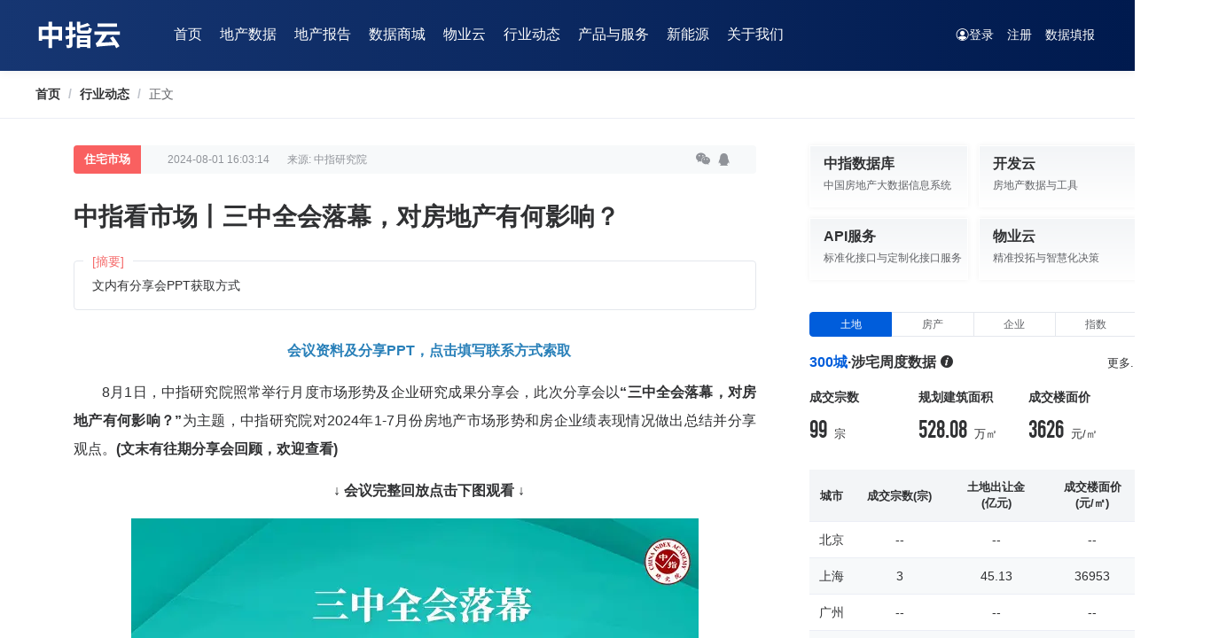

--- FILE ---
content_type: text/html; charset=utf-8
request_url: https://www.cih-index.com/news/2024-08-01/50768444.html
body_size: 51398
content:
<!doctype html><html lang="en" data-server-rendered="true"><script>
  var _hmt = _hmt || [];
  (function () {
    var hm = document.createElement('script');
    hm.src = 'https://hm.baidu.com/hm.js?872d3bdba5caa2692f6a7bd75231fcc6';
    var s = document.getElementsByTagName('script')[0];
    s.parentNode.insertBefore(hm, s);
  })();
</script> <head><title>中指看市场丨三中全会落幕，对房地产有何影响？|住宅市场|中指云</title> <meta name="keywords" content="房地产 楼市 房价 房企"> <meta name="description" content="文内有分享会PPT获取方式"> <meta http-equiv="content-type" content="text/html;charset=utf-8"> <meta name="viewport" content="initial-scale=1, maximum-scale=1, user-scalable=no, minimal-ui"> <meta http-equiv="X-UA-Compatible" content="IE=edge,chrome=1"> <meta name="renderer" content="webkit"> <meta name="format-detection" content="telephone=no">  <link rel="shortcut icon" href="/favicon.ico" type="image/x-icon">  <script type="text/javascript" src="https://js.soufunimg.com/industry/commonjs/qrcode/qrcode.js"></script>  <link rel="stylesheet" href="https://cihwebstatic.soufunimg.com/cih/node-cih-index/5.8.5/css/common.7a175009.css"></head> <body><div id="app" class="page-wrap"><div class="page-container"><div class="page_header"><div class="page_header-main clearfix"><div class="header_logo"><a href="/"><img src="[data-uri]" alt></a></div> <div id="headerNav" class="header_navbar"><div class="header_nav"><ul class="el-menu--horizontal el-menu"><li class="el-menu-item is-active" style="border-bottom-color: transparent;"><a href="https://www.cih-index.com/">首页</a></li> <li class="el-menu-item"><a href="https://www.cih-index.com/data/land.html">地产数据</a></li> <li class="el-menu-item"><a href="https://www.cih-index.com/report/" class="new_active">地产报告</a></li> <li class="el-menu-item"><a href="https://www.cih-index.com/mall/" target="_blank">数据商城</a></li> <li class="el-menu-item"><a target="_blank" href="">物业云</a></li> <li class="el-menu-item"><a href="https://www.cih-index.com/industrydata.html">行业动态</a></li> <li class="el-menu-item"><a href="https://www.cih-index.com/products">产品与服务</a></li> <li class="el-menu-item"><a href="https://www.cih-index.com/newenergy/">新能源</a></li> <li class="el-menu-item"><a>关于我们</a></li></ul></div> <div class="header_user"><ul><!----> <li class="active"><a href="javascript:;" class="pcLogin"><i class="my-icon-user"></i>登录</a> <!----></li> <li><a href="https://www.cih-index.com/register">注册</a></li> <li><a href="https://www.cih-index.com/filldata/login" target="_blank">数据填报</a></li></ul></div></div> <div><div class="el-dialog__wrapper" style="display:none;"><div role="dialog" aria-modal="true" aria-label="dialog" class="el-dialog login_pop" style="margin-top:15vh;"><div class="el-dialog__header"><span class="el-dialog__title"></span><button type="button" aria-label="Close" class="el-dialog__headerbtn"><i class="el-dialog__close el-icon el-icon-close"></i></button></div><!----><!----></div></div></div></div></div><div class="page-main-content page-main-contflow"><div class="page-bread"><div class="bread-nav"><div aria-label="Breadcrumb" role="navigation" class="el-breadcrumb"><span class="el-breadcrumb__item"><span role="link" class="el-breadcrumb__inner"><a href="https://www.cih-index.com/">首页</a></span><span role="presentation" class="el-breadcrumb__separator"></span></span> <span class="el-breadcrumb__item"><span role="link" class="el-breadcrumb__inner"><a href="https://www.cih-index.com/industrydata.html">行业动态</a></span><span role="presentation" class="el-breadcrumb__separator"></span></span> <span class="el-breadcrumb__item"><span role="link" class="el-breadcrumb__inner">正文</span><span role="presentation" class="el-breadcrumb__separator"></span></span></div></div></div> <div class="page-main-data"><div class="cont-center"><div class="flex mt30"><div class="flex_one mr60"><div class="trade-detail-box-default trade-detail-box"><div class="trade-detail-tagbox"><h1 class="trade-detail-label">住宅市场</h1> <div class="flex_one clearfix"><span class="fl">2024-08-01 16:03:14</span> <span class="fl ml20">来源: 中指研究院</span> <span><div role="tooltip" id="el-popover-2450" aria-hidden="true" class="el-popover el-popper scan-popover" style="width:100px;display:none;"><!----> <div class="scan-ewm-box"><p class="txt-center">QQ扫码分享</p> <img src="" alt=""></div></div><i class="fr my-icon-qq"></i></span> <span><div role="tooltip" id="el-popover-3322" aria-hidden="true" class="el-popover el-popper scan-popover" style="width:100px;display:none;"><!----> <div class="scan-ewm-box"><p class="txt-center">微信扫码分享</p> <img src="" alt=""></div></div><i class="fr my-icon-chat"></i></span></div></div> <h2 class="trade-detail-title mt20">中指看市场丨三中全会落幕，对房地产有何影响？</h2> <div class="trade-detail-summary mt10"><div><span class="red">[摘要]</span> <h3>文内有分享会PPT获取方式</h3></div></div> <div class="trade-detail-container"><p style="text-align: center;"><a href="https://www.cih-index.com/apply/home/%E4%B8%AD%E6%8C%87%E6%95%B0%E6%8D%AE%E5%BA%93?source=中指云PC&amp;name=xuxiaoxu"><span style="color:#2980b9;"><b>会议资料及分享PPT，点击填写联系方式索取</b></span></a></p>

<p>8月1日，中指研究院照常举行月度市场形势及企业研究成果分享会，此次分享会以<strong>&ldquo;三中全会落幕，对房地产有何影响？&rdquo;</strong>为主题，中指研究院对2024年1-7月份房地产市场形势和房企业绩表现情况做出总结并分享观点。<strong>(文末有往期分享会回顾，欢迎查看)</strong></p>

<p style="text-align: center;"><strong>&darr;&nbsp;会议完整回放点击下图观看&nbsp;&darr;</strong></p>

<p style="text-align: center;"><a href="https://live.fang.com/liveshow/play/tuwenlive/3288_642b4d8812f6c64b3fe03db5b5c2790a/4/bj/wap/0/"><img alt="中指看市场丨三中全会落幕，对房地产有何影响？" img-height="360" img-width="640" src="http://imgwcs3.soufunimg.com/news/2024_08/01/379be3e1-07af-4dea-bf93-79ee16cc1a2c.jpg" /></a></p>

<p><strong>近期房地产市场总结与趋势展望</strong></p>

<p><strong>一、近期房地产市场情况</strong></p>

<p><strong>1.房价：</strong>7月，百城二手房价格连续27个月下跌，7月环比下跌0.74%，100个城市环比均下跌。百城新房价格受改善项目入市带动，环比上涨0.13%，涨幅收窄。</p>

<p><strong>2.销售：</strong>新房方面，1-7月重点100城新房销售面积同比降幅超30%，7月同比下降近10%，降幅较6月小幅扩大，新房市场仍面临较大的调整压力。<br />
二手房方面，&ldquo;以价换量&rdquo;带动二手房成交表现持续好于新房，高基数下，1-6月重点城市二手房成交量同比下降8.2%。7月以来（7.1-7.28），二手房周均成交套数较6月周均小幅下降3.0%，低基数下，较上年同期增长36.4%，同比增幅较6月扩大。</p>

<p><strong>3.供应：</strong>1-7月重点城市商品住宅批准上市面积同比下降近40%，整体供应处在低位，7月供应量环同比下降均超30%。</p>

<p><strong>4.土地：</strong>1-7月全国300城住宅用地推出和成交面积同比均下降超三成，各线城市土地出让金降幅均超四成。7月，北京、上海、杭州等部分核心城市土拍热度尚可，部分核心地块溢价率超20%。</p>

<p><strong>二、房地产政策&amp;市场趋势展望</strong></p>

<p>中央层面，7月，二十届三中全会审议通过《中共中央关于进一步全面深化改革&nbsp;推进中国式现代化的决定》，对房地产既有短期政策部署也有长期改革方向，指出要&ldquo;加快建立租购并举的住房制度，加快构建房地产发展新模式。加大保障性住房建设和供给，满足工薪群体刚性住房需求。支持城乡居民多样化改善性住房需求。充分赋予各城市政府房地产市场调控自主权，因城施策，允许有关城市取消或调减住房限购政策、取消普通住宅和非普通住宅标准。改革房地产开发融资方式和商品房预售制度。完善房地产税收制度。&rdquo;30日，中央政治局会议提出，&ldquo;要落实好促进房地产市场平稳健康发展的新政策，坚持消化存量和优化增量相结合，积极支持收购存量商品房用作保障性住房，进一步做好保交房工作，加快构建房地产发展新模式。&rdquo;</p>

<p>地方层面，7月各地政策优化持续推进，政策出台频次有所提升。目前，需求端政策环境较上一轮周期已更为宽松。</p>

<p>整体来看，在二十届三中全会精神指引下，住房制度改革与政策优化节奏有望进一步加快。短期来看，因城施策将进一步落实，地方政府将获得更多调控自主权，未来核心城市供需两端政策仍有优化可能。下半年在高基数影响减弱下，全国新房销售同比降幅预计将有所收窄，同时国企收储政策的落实推进也是决定市场恢复节奏的重要因素。</p>

<p style="text-align: center;"><a href="https://www.cih-index.com/data/house.html?agentcode=890111"><span style="color:#2980b9;"><strong>更多房地产市场监测数据，点击查看</strong></span></a></p>

<p><strong>2024年1-7月房企经营业绩解读</strong></p>

<p><strong>房企销售方面</strong>，根据中指研究院数据显示，2024年1-7月，TOP100房企销售总额为23909.4亿元，同比下降40.1%，降幅较上月继续收窄1.5个百分点，降幅连续五个月收窄。其中TOP100房企7月单月销售额同比下降19.4%，环比降低35.2%。</p>

<p>分阵营来看，2024年1-7月，各阵营房企销售额均有所下降。其中，TOP10房企销售额均值为1168.7亿元，较上年下降32.3%；TOP11-30房企销售额均值为302.2亿元，较上年下降44.5%；TOP31-50房企销售均值为135.7亿元，较上年下降50.0%；TOP51-100房企销售额均值为69.3亿元，同比下降45.6%。2024年1-7月，销售额千亿以上企业6家，同比减少4家；百亿以上企业51家，同比减少34家。千亿与百亿企业数量较2021年峰值相比减少约2/3。</p>

<p><strong>房企拿地方面</strong>，根据中指研究院数据显示，2024年1-7月，TOP100企业拿地总额4307.1亿元，同比下降38.0%，相较1-6月降幅继续扩大2.2个百分点。7月一、二线城市土地推出和成交均有所减少，TOP100企业拿地总额同比降幅随之扩大。整体来看，拿地向核心城市优质地块聚焦的趋势持续，土拍市场和销售市场分化加剧，促使房企拿地短期内整体依旧保持审慎态势。</p>

<p>从各城市群拿地金额来看，长三角领跑全国。2024年1-7月，长三角TOP10企业拿地金额885.2亿元，继续居四大城市群之首，增长较快，主要由于7月上海、杭州等城市进行土拍。京津冀TOP10企业拿地金额809亿元，位列第二，主要是由于7月北京多宗土地进行拍卖，金额增长亦较快。从重点城市拿地金额TOP10房企来看，央企国企仍是主力，民企也在重点深耕区域补充土储。</p>

<p><strong>房企融资方面</strong>，根据中指研究院数据显示，截至7月30日，本月房企信用债共发行25笔，发行金额200.8亿元，同比下降61.0%，其中，民企和混合所有制企业发行方为金辉，发行金额5.5亿元；海外债发行金额16.9亿元，发行方为越秀。ABS发行总额约133.8亿元，同比下降42.6%。2024年1-7月，信用债发行金额2028.1亿元，同比下降29.0%；海外债发行金额67.0亿元，同比下降39.5%；ABS发行金额1048.0亿元，同比下降34.6%。</p>

<p style="text-align: center;"><a href="https://www.cih-index.com/data/enterprise.html?agentcode=890111"><span style="color:#2980b9;"><strong>更多房企销售、拿地、融资数据，点击查看</strong></span></a></p>

<p style="text-align: center;"><strong>&darr;&nbsp;往期分享会回顾&nbsp;&darr;</strong></p>

<p style="text-align: center;"><strong><a href="https://m.fang.com/fdc/news/detail/bj/49091745.html"><span style="color:#2980b9;">2024年1月</span></a>丨<a href="https://live.fang.com/liveshow/play/tuwenvod/1251953760-videoFile-e40e0784f8f9439fbb7d6af3e310a9fd/4/bj/wap/0/"><span style="color:#2980b9;">2024年2月</span></a>丨<a href="https://www.cih-index.com/news/2024-03-01/49545436.html"><span style="color:#2980b9;">2024年3月</span></a></strong><br />
<strong><a href="https://www.cih-index.com/news/2024-04-01/49790574.html"><span style="color:#2980b9;">2024年4月</span></a>丨<a href="https://www.cih-index.com/news/2024-05-06/50076262.html"><span style="color:#2980b9;">2024年5月</span></a>丨<a href="https://www.cih-index.com/news/2024-06-03/50300326.html"><span style="color:#2980b9;">2024年6月</span></a>丨<a href="https://www.cih-index.com/cnews/2024-07-01/50525466.html"><span style="color:#2980b9;">2024年7月</span></a></strong><br />
<strong><a href="https://fdc.fang.com/news/2023-12-01/48826308.htm"><span style="color:#2980b9;">2022+2023分享会回顾汇总</span></a></strong></p>
</div> <div class="show-more"><span>展开全文 <i class="el-icon-arrow-down"></i></span></div></div> <div class="complain-box clearfix"><p class="fr"><a href="/jubao.html?newsurl=https%3A%2F%2Fwww.cih-index.com%2Fnews%2F2024-08-01%2F50768444.html" target="_blank" class="complain"><i></i> 举报</a></p></div> <div class="dd-box mt50"><div class="dd-box-head"><h2 class="dd-box-tit">相关资讯</h2></div> <ul class="trade-info-list"><li><h2 class="trade-info-title"><a href="/news/2024-06-03/50300326.html" target="_blank">
                        中指看市场丨多方位稳楼市举措出台,市场能否筑底企稳?
                      </a></h2> <p class="trade-info-label">
                      中指云网讯： 会议资料及分享PPT,点击填写联系方式索取 6月3日,中指研究院照常举行月度市场形势及企业研究成果分享会,此次分享会以 &quot;多方位稳楼市举措出台,市场能否筑底企稳?&quot; 为主题,中指研究院对2024年1-5月份房地产市场形势和房企业绩表现情况做出总结并分享观点。 (文末有往期分享会回顾,欢迎查看) &amp;darr; 会议完整回放点击下图观看 &amp;darr; 近期房地产市场形势分析与趋势展望 一、近期房地产市场情况 1、房价: 5月百城新房价格环比涨幅收窄至0.25%;二手房价格下跌,5月环比跌幅收窄。 2、销售: 新房方面,5月同比降幅有所收窄,新政显效仍需时间。二手房方面,5月以来市场保持一定活跃度,重点城市成交套数同比小幅下降,表现好于新房。 重点城市方面,新政落地后,一线城市市场情绪明显回升,北京、上海、深圳5月以来二手房成交规模保持高位,维持温和修复态势;由于时间较短新房网签数据均暂无明显变化。成都、杭州部分热点新房项目入市,带动新房成交规模小幅回升,二手房保持较高活跃度;南京&quot;以旧换新&quot;政策效果初显,5月第五周(5.27-6.2)认购1117套,回升至今年以来最高水平。 3、供应: 
                    </p> <p class="trade-info-time">来源: 中指研究院</p></li><li><h2 class="trade-info-title"><a href="/news/2024-08-01/50768444.html" target="_blank">
                        中指看市场丨三中全会落幕,对房地产有何影响?
                      </a></h2> <p class="trade-info-label">
                      中指云网讯： 会议资料及分享PPT,点击填写联系方式索取 8月1日,中指研究院照常举行月度市场形势及企业研究成果分享会,此次分享会以 &quot;三中全会落幕,对房地产有何影响?&quot; 为主题,中指研究院对2024年1-7月份房地产市场形势和房企业绩表现情况做出总结并分享观点。 (文末有往期分享会回顾,欢迎查看) &amp;darr; 会议完整回放点击下图观看 &amp;darr; 近期房地产市场总结与趋势展望 一、近期房地产市场情况 1.房价: 7月,百城二手房价格连续27个月下跌,7月环比下跌0.74%,100个城市环比均下跌。百城新房价格受改善项目入市带动,环比上涨0.13%,涨幅收窄。 2.销售: 新房方面,1-7月重点100城新房销售面积同比降幅超30%,7月同比下降近10%,降幅较6月小幅扩大,新房市场仍面临较大的调整压力。 二手房方面,&quot;以价换量&quot;带动二手房成交表现持续好于新房,高基数下,1-6月重点城市二手房成交量同比下降8.2%。7月以来(7.1-7.28),二手房周均成交套数较6月周均小幅下降3.0%,低基数下,较上年同期增长36.4%,同比增幅较6月扩大。 3.供应: 1-7月重点城市商品住宅批准上市面积
                    </p> <p class="trade-info-time">来源: 中指研究院</p></li></ul></div> <div class="dd-box mt30"><div class="dd-box-head"><h2 class="dd-box-tit flex_one">中指动态</h2> <a href="https://www.cih-index.com/industrydata/industrynews/cih.html" target="_blank" class="dd-box-link">更多..</a></div> <ul class="trade-rpt-list mt10"><li><div class="imgbox"><img src="http://imgwcs3.soufunimg.com/news/2025_10/10/ccae05f1-807f-4170-84d9-35bc35b99437.jpg" alt=""></div> <div class="trade-rpt-msg"><h2 class="trade-rpt-title"><a href="/news/2025-10-10/53651061.html" target="_blank">
                          2025年人居梦想“好房子”研究全面启动
                        </a></h2> <div class="trade-rpt-info"><span>2025-10-10 16:10:37</span></div></div></li><li><div class="imgbox"><img src="http://imgwcs3.soufunimg.com/news/2025_09/08/a436c8a9-d4ad-4dea-86d5-c3aee3c9ee85.jpg" alt=""></div> <div class="trade-rpt-msg"><h2 class="trade-rpt-title"><a href="/news/2025-09-08/53480055.html" target="_blank">
                          2025中国房地产品牌价值研究全面启动
                        </a></h2> <div class="trade-rpt-info"><span>2025-09-08 15:45:41</span></div></div></li><li><div class="imgbox"><img src="http://imgwcs3.soufunimg.com/news/2025_06/18/5a30868c-c27a-4208-b49b-3c1633910540.jpg" alt=""></div> <div class="trade-rpt-msg"><h2 class="trade-rpt-title"><a href="/news/2025-06-18/52988050.html" target="_blank">
                          2025人居梦想“好房子”项目路演及专家评审成功举行
                        </a></h2> <div class="trade-rpt-info"><span>2025-06-18 09:13:49</span></div></div></li><li><div class="imgbox"><img src="http://imgwcs3.soufunimg.com/news/2025_06/03/63674c75-96bb-422a-b348-54192f67d2c5.jpg" alt=""></div> <div class="trade-rpt-msg"><h2 class="trade-rpt-title"><a href="/news/2025-06-03/52891282.html" target="_blank">
                          中指看市场丨多地专项债收储提速，楼市能否迎来加速恢复？
                        </a></h2> <div class="trade-rpt-info"><span>2025-06-03 16:25:35</span></div></div></li></ul></div></div> <div class="box-w01"><div class="service-btn-link"><div class="service-btn-item"><a href="https://www.cih-index.com/product/zhdatabase" target="_blank"><p class="service-btn-title">中指数据库</p> <p class="service-btn-msg">中国房地产大数据信息系统</p></a></div> <div class="service-btn-item"><a href="https://www.cih-index.com/product/develop" target="_blank"><p class="service-btn-title">开发云</p> <p class="service-btn-msg">房地产数据与工具</p></a></div> <div class="service-btn-item"><a href="https://www.cih-index.com/service/apilist" target="_blank"><p class="service-btn-title">API服务</p> <p class="service-btn-msg">标准化接口与定制化接口服务</p></a></div> <div class="service-btn-item"><a href="https://www.cih-index.com/product/wuye" target="_blank"><p class="service-btn-title">物业云</p> <p class="service-btn-msg">精准投拓与智慧化决策</p></a></div></div> <div class="dd-box mt30"><div class="dd-box-head"><div class="dd-hTab-radio row el-tabs el-tabs--top"><div class="el-tabs__header is-top"><div class="el-tabs__nav-wrap is-top"><div class="el-tabs__nav-scroll"><div role="tablist" class="el-tabs__nav is-top" style="transform:translateX(-0px);"><div class="el-tabs__active-bar is-top" style="width:0px;transform:translateX(0px);ms-transform:translateX(0px);webkit-transform:translateX(0px);"></div></div></div></div></div><div class="el-tabs__content"><div role="tabpanel" id="pane-land" aria-labelledby="tab-land" class="el-tab-pane"></div> <div role="tabpanel" aria-hidden="true" id="pane-house" aria-labelledby="tab-house" class="el-tab-pane" style="display:none;"></div> <div role="tabpanel" aria-hidden="true" id="pane-enterprise" aria-labelledby="tab-enterprise" class="el-tab-pane" style="display:none;"></div> <div role="tabpanel" aria-hidden="true" id="pane-index" aria-labelledby="tab-index" class="el-tab-pane" style="display:none;"></div></div></div></div> <div class="dd-box-head mt20"><h2 class="dd-box-tit dd-tit-sup flex_one"><span class="blue">300城</span>·涉宅周度数据
        <i class="el-tooltip el-icon-info"></i></h2> <a href="https://www.cih-index.com/data/land.html" target="_blank" class="dd-box-link">更多..</a></div> <!----> <ul class="smd-list mt20"><li><p class="sm-index">成交宗数</p> <p class="sm-data"><b>--</b>
            宗
          </p></li><li><p class="sm-index">规划建筑面积</p> <p class="sm-data"><b>--</b>
            万㎡
          </p></li><li><p class="sm-index">土地出让金</p> <p class="sm-data"><b>--</b>
            亿元
          </p></li><li><p class="sm-index">成交楼面均价</p> <p class="sm-data"><b>--</b>
            元/㎡
          </p></li></ul> <div class="table-box mt20"><div class="el-table el-table--fit el-table--striped el-table--enable-row-hover"><div class="hidden-columns"><div></div> <div></div> <div></div> <div></div></div><div class="el-table__header-wrapper"><table cellspacing="0" cellpadding="0" border="0" class="el-table__header" style="width:;"><colgroup></colgroup><thead><tr></tr></thead></table></div><div class="el-table__body-wrapper is-scrolling-none"><table cellspacing="0" cellpadding="0" border="0" class="el-table__body" style="width:;"><colgroup></colgroup><tbody><!----></tbody></table><div class="el-table__empty-block" style="width:;"><span class="el-table__empty-text">暂无数据</span></div><!----></div><!----><!----><!----><!----><div class="el-table__column-resize-proxy" style="display:none;"></div></div></div> <!----> <!----></div> <div class="dd-box mt30"><div class="dd-box-head dd-box-head-tag"><h2 class="dd-box-tit flex_one">中指报告</h2> <a href="https://www.cih-index.com/report/" target="_blank" class="dd-box-link">更多..</a></div> <ul class="ld-rpt-list"><li><div class="ld-rpt-tit"><a href="https://www.cih-index.com/report/detail/109606.html" target="_blank"><b></b>中国房地产指数系统百城价格指数报告（2025年10月）</a></div></li><li><div class="ld-rpt-tit"><a href="https://www.cih-index.com/report/detail/111545.html" target="_blank"><b></b>CREIS China Residential HPI-100 Monthly(November 2025)</a></div></li><li><div class="ld-rpt-tit"><a href="https://www.cih-index.com/report/detail/111244.html" target="_blank"><b></b>2025年1-11月全国房地产企业拿地TOP100排行榜</a></div></li><li><div class="ld-rpt-tit"><a href="https://www.cih-index.com/report/detail/110100.html" target="_blank"><b></b>2025年1-10月全国房地产企业拿地TOP100排行榜</a></div></li><li><div class="ld-rpt-tit"><a href="https://www.cih-index.com/report/detail/111532.html" target="_blank"><b></b>中国房地产指数系统百城价格指数报告（2025年11月）</a></div></li></ul></div> <div class="dd-box mt30"><div class="dd-box-head dd-box-head-tag"><h2 class="dd-box-tit flex_one">资讯排行</h2> <a href="https://www.cih-index.com/industrydata/industrynews/last.html" target="_blank" class="dd-box-link">更多..</a></div> <ul class="ld-rpt-list"><li><div class="ld-rpt-tit"><a href="/news/2023-01-16/54148705.html" target="_blank"><b></b>年度盘点丨超3000亿元，专项债收地发力！</a></div></li><li><div class="ld-rpt-tit"><a href="/news/2023-03-24/54148816.html" target="_blank"><b></b>中指快评丨三部门发文，换房退个税政策延期！</a></div></li><li><div class="ld-rpt-tit"><a href="/news/2023-01-17/54132982.html" target="_blank"><b></b>重磅调整：“白名单”项目贷款可展期5年</a></div></li><li><div class="ld-rpt-tit"><a href="/news/2023-01-16/54132981.html" target="_blank"><b></b>2025年12月居民置业意愿调研报告</a></div></li><li><div class="ld-rpt-tit"><a href="/news/2023-03-28/54112912.html" target="_blank"><b></b>越贵越抢手？揭秘2025百亿楼盘热销密码</a></div></li></ul></div></div></div> <div class="mt30"><div class="linkTab-top"><p class="on">土地市场</p><p>房产市场</p><p>企业数据</p><p>土地数据</p></div> <div class="linkTab-bottom"><a href="/data/land.html" target="_blank">300城宅地成交数据</a><a href="/data/land.html" target="_blank">300城宅地成交走势</a><a href="/data/land.html" target="_blank">300城宅地供求</a><a href="/data/land/beijing.html" target="_blank">城市地价地图</a><a href="/data/land/beijing.html" target="_blank">集中供地</a><a href="/data/land/beijing.html" target="_blank">区县成交排行</a><a href="/data/land/beijing.html" target="_blank">企业拿地排行</a><a href="/data/land/beijing.html" target="_blank">土拍政策</a></div></div></div></div></div> <div class="el-dialog__wrapper tips-dialog" style="display:none;"><div role="dialog" aria-modal="true" aria-label="dialog" class="el-dialog el-dialog--center" style="margin-top:20vh;width:40%;"><div class="el-dialog__header"><span class="el-dialog__title"></span><!----></div><!----><!----></div></div><div class="header-selected"><div id="land" class="el-menu--horizontal pop_menu selectTab"><ul class="el-menu el-menu--popup el-menu--popup-bottom-start"><div class="pop_menu-panel pop_menu-panel01"><div class="pop_menu-main"><div class="pop-panel-par pm06"><h2 class="pop-panel-tit cursor-pointer">土地数据</h2> <div class="pop_menu-list"><li class="el-menu-item"><a href="https://www.cih-index.com/data/land.html">全国</a></li> <li index="/data/land/beijing.html" class="el-menu-item"><a href="https://www.cih-index.com/data/land/beijing.html">
                    北京</a></li><li index="/data/land/shanghai.html" class="el-menu-item"><a href="https://www.cih-index.com/data/land/shanghai.html">
                    上海</a></li><li index="/data/land/guangzhou.html" class="el-menu-item"><a href="https://www.cih-index.com/data/land/guangzhou.html">
                    广州</a></li><li index="/data/land/shenzhen.html" class="el-menu-item"><a href="https://www.cih-index.com/data/land/shenzhen.html">
                    深圳</a></li><li index="/data/land/hangzhou.html" class="el-menu-item"><a href="https://www.cih-index.com/data/land/hangzhou.html">
                    杭州</a></li><li index="/data/land/chengdu.html" class="el-menu-item"><a href="https://www.cih-index.com/data/land/chengdu.html">
                    成都</a></li><li index="/data/land/chongqing.html" class="el-menu-item"><a href="https://www.cih-index.com/data/land/chongqing.html">
                    重庆</a></li><li index="/data/land/nanjing.html" class="el-menu-item"><a href="https://www.cih-index.com/data/land/nanjing.html">
                    南京</a></li><li index="/data/land/suzhou.html" class="el-menu-item"><a href="https://www.cih-index.com/data/land/suzhou.html">
                    苏州</a></li> <li class="el-menu-item"><span>更多城市...</span></li></div></div> <div class="pop-panel-par pm06"><h2 class="pop-panel-tit cursor-pointer">房产数据</h2> <div class="pop_menu-list"><li class="el-menu-item"><a href="https://www.cih-index.com/data/house.html">全国</a></li> <li index="/data/house/beijing.html" class="el-menu-item"><a href="https://www.cih-index.com/data/house/beijing.html">
                    北京</a></li><li index="/data/house/shanghai.html" class="el-menu-item"><a href="https://www.cih-index.com/data/house/shanghai.html">
                    上海</a></li><li index="/data/house/guangzhou.html" class="el-menu-item"><a href="https://www.cih-index.com/data/house/guangzhou.html">
                    广州</a></li><li index="/data/house/shenzhen.html" class="el-menu-item"><a href="https://www.cih-index.com/data/house/shenzhen.html">
                    深圳</a></li><li index="/data/house/hangzhou.html" class="el-menu-item"><a href="https://www.cih-index.com/data/house/hangzhou.html">
                    杭州</a></li><li index="/data/house/chengdu.html" class="el-menu-item"><a href="https://www.cih-index.com/data/house/chengdu.html">
                    成都</a></li><li index="/data/house/chongqing.html" class="el-menu-item"><a href="https://www.cih-index.com/data/house/chongqing.html">
                    重庆</a></li><li index="/data/house/nanjing.html" class="el-menu-item"><a href="https://www.cih-index.com/data/house/nanjing.html">
                    南京</a></li><li index="/data/house/suzhou.html" class="el-menu-item"><a href="https://www.cih-index.com/data/house/suzhou.html">
                    苏州</a></li> <li class="el-menu-item"><span>更多城市...</span></li></div></div> <div class="pop-panel-par flex_one"><h2 class="pop-panel-tit cursor-pointer">企业数据</h2> <div class="pop_menu-list"><li class="el-menu-item"><a href="https://www.cih-index.com/data/enterprise.html">总体</a></li> <li index="/data/enterprise/2CBC869A-4FF8-4F78-BCD0-A6FA222B08F6.html" class="el-menu-item"><a href="https://www.cih-index.com/data/enterprise/2CBC869A-4FF8-4F78-BCD0-A6FA222B08F6.html">
                    保利发展</a></li><li index="/data/enterprise/0B5E45AC-84A1-470D-8758-CDA2BDDEF365.html" class="el-menu-item"><a href="https://www.cih-index.com/data/enterprise/0B5E45AC-84A1-470D-8758-CDA2BDDEF365.html">
                    万科</a></li><li index="/data/enterprise/71ae14c6-9605-4340-b8a7-a84bd6ee2b3f.html" class="el-menu-item"><a href="https://www.cih-index.com/data/enterprise/71ae14c6-9605-4340-b8a7-a84bd6ee2b3f.html">
                    碧桂园</a></li><li index="/data/enterprise/73bb6f9d-2560-4a55-a908-3c5c8f687769.html" class="el-menu-item"><a href="https://www.cih-index.com/data/enterprise/73bb6f9d-2560-4a55-a908-3c5c8f687769.html">
                    中海地产</a></li><li index="/data/enterprise/ED03D329-EB98-4B08-A93F-276DF6C20CFF.html" class="el-menu-item"><a href="https://www.cih-index.com/data/enterprise/ED03D329-EB98-4B08-A93F-276DF6C20CFF.html">
                    招商蛇口</a></li><li index="/data/enterprise/067b3880-9fc7-4e8d-80e6-015de1d7a9cd.html" class="el-menu-item"><a href="https://www.cih-index.com/data/enterprise/067b3880-9fc7-4e8d-80e6-015de1d7a9cd.html">
                    华润置地</a></li><li index="/data/enterprise/2FB84008-93CE-45AF-AF38-B3FD8EA6E0E6.html" class="el-menu-item"><a href="https://www.cih-index.com/data/enterprise/2FB84008-93CE-45AF-AF38-B3FD8EA6E0E6.html">
                    金地集团</a></li><li index="/data/enterprise/c3c5f7cb-91af-486d-8de1-9737c8c9cec1.html" class="el-menu-item"><a href="https://www.cih-index.com/data/enterprise/c3c5f7cb-91af-486d-8de1-9737c8c9cec1.html">
                    龙湖集团</a></li><li index="/data/enterprise/aa5602f6-bc3e-45e9-b68e-f579ffc944ec.html" class="el-menu-item"><a href="https://www.cih-index.com/data/enterprise/aa5602f6-bc3e-45e9-b68e-f579ffc944ec.html">
                    绿城中国</a></li><li index="/data/enterprise/70eaf513-c3f2-468c-974e-6d2a98a590e1.html" class="el-menu-item"><a href="https://www.cih-index.com/data/enterprise/70eaf513-c3f2-468c-974e-6d2a98a590e1.html">
                    中国金茂</a></li><li index="/data/enterprise/f2e61bbc-cd62-45ec-9b27-f3bc70c7ee4f.html" class="el-menu-item"><a href="https://www.cih-index.com/data/enterprise/f2e61bbc-cd62-45ec-9b27-f3bc70c7ee4f.html">
                    越秀地产</a></li><li index="/data/enterprise/03ed1dcb-7191-4c1f-ae21-910267375124.html" class="el-menu-item"><a href="https://www.cih-index.com/data/enterprise/03ed1dcb-7191-4c1f-ae21-910267375124.html">
                    远洋集团</a></li></div></div> <div class="pop-panel-par pmblock"><h2 class="pop-panel-tit cursor-pointer">百城价格指数</h2> <div class="pop_menu-list"><li class="el-menu-item"><a href="https://www.cih-index.com/data/index/newHouse.html">百城新建住宅价格指数</a></li> <li class="el-menu-item"><a href="https://www.cih-index.com/data/index/esfHouse.html">
                    百城二手住宅价格指数</a></li> <li class="el-menu-item"><a href="https://www.cih-index.com/data/index/rentIndex.html">
                    50城住宅租赁价格指数</a></li></div></div> <div class="pop-panel-par pm08"><a href="https://www.cih-index.com/landlist/land/"><h2 class="pop-panel-tit">
                  土地招拍挂
                </h2></a> <div class="pop_menu-list"><li class="el-menu-item"><a href="https://www.cih-index.com/landlist/land/l1,2-o1-pa1/">住宅用地</a></li> <li class="el-menu-item"><a href="https://www.cih-index.com/landlist/land/l3-o1-pa1/">商办用地</a></li> <li class="el-menu-item"><a href="https://www.cih-index.com/landlist/land/l4-o1-pa1/">工业用地</a></li> <li class="el-menu-item"><a href="https://www.cih-index.com/landlist/land/l5-o1-pa1/">其他用地</a></li></div></div> <div class="pop-panel-par pmblock"><a href="https://www.cih-index.com/landlist/supplyplan/"><h2 class="pop-panel-tit">
                  供地计划
                </h2></a> <div class="pop_menu-list"><li class="el-menu-item"><a href="https://www.cih-index.com/landlist/supplyplan/l1,2-pa1/">住宅用地</a></li> <li class="el-menu-item"><a href="https://www.cih-index.com/landlist/supplyplan/l3-pa1/">商办用地</a></li> <li class="el-menu-item"><a href="https://www.cih-index.com/landlist/supplyplan/l4-pa1/">工业用地</a></li> <li class="el-menu-item"><a href="https://www.cih-index.com/landlist/supplyplan/l5-pa1/">其他用地</a></li></div></div></div></div></ul></div> <div id="wuye" class="el-menu--horizontal pop_menu_about selectTab"><ul class="el-menu el-menu--popup el-menu--popup-bottom-start"><div class="pop_menu-panel"><div class="pop_menu-main"><div class="pop-about pop-wy"><li class="el-menu-item"><a href="https://www.cih-index.com/wy/" target="_blank">物业云</a></li> <li class="el-menu-item"><a href="https://www.cih-index.com/clinic/list/" target="_blank">物业专家门诊</a></li></div></div></div></ul></div> <div id="industry" class="el-menu--horizontal pop_menu selectTab"><ul class="el-menu el-menu--popup el-menu--popup-bottom-start"><div class="pop_menu-panel pop_menu-panel01"><div class="pop_menu-main"><div class="pop-panel-par flex_one"><h2 class="pop-panel-tit">行业资讯</h2> <div class="pop_menu-list"><li class="el-menu-item"><a href="https://www.cih-index.com/industrydata/industrynews/last.html">最新资讯</a></li> <li class="el-menu-item"><a href="https://www.cih-index.com/industrydata/dataalert.html">数据快讯</a></li> <li class="el-menu-item"><a href="https://www.cih-index.com/industrydata/industrynews/market.html">住宅市场</a></li> <li class="el-menu-item"><a href="https://www.cih-index.com/industrydata/industrynews/land.html">土地市场</a></li> <li class="el-menu-item"><a href="https://www.cih-index.com/industrydata/industrynews/house.html"> 房企动态</a></li> <li class="el-menu-item"><a href="https://www.cih-index.com/industrydata/industrynews/policy.html">政策解读</a></li> <li class="el-menu-item"><a href="https://www.cih-index.com/industrydata/industrynews/cih.html">中指动态</a></li></div></div> <div class="pop-panel-par flex_one"><h2 class="pop-panel-tit">中指直播</h2> <div class="pop_menu-list"><li class="el-menu-item"><a href="https://www.cih-index.com/live?type=1">最新</a></li> <li class="el-menu-item"><a href="https://www.cih-index.com/live?type=3">企业风向标</a></li> <li class="el-menu-item"><a href="https://www.cih-index.com/live?type=4">物业专栏</a></li> <li class="el-menu-item"><a href="https://www.cih-index.com/live?type=5">市场分析</a></li> <li class="el-menu-item"><a href="https://www.cih-index.com/live?type=6">土地市场</a></li> <li class="el-menu-item"><a href="https://www.cih-index.com/live?type=8">行业动态</a></li> <li class="el-menu-item"><a href="https://www.cih-index.com/live?type=9">标杆项目</a></li></div></div> <div class="pop-panel-par pm07"><h2 class="pop-panel-tit">排行榜</h2> <div class="pop_menu-list"><li class="el-menu-item"><a href="https://www.cih-index.com/rank/house.html">住宅排行榜</a></li> <li class="el-menu-item"><a href="https://www.cih-index.com/rank/land.html">土地排行榜</a></li> <li class="el-menu-item"><a href="https://www.cih-index.com/rank/company.html">企业排行榜</a></li> <li class="el-menu-item"><a href="https://www.cih-index.com/rank/city.html">城市排行榜</a></li></div></div></div></div></ul></div> <div id="product" class="el-menu--horizontal pop_menu pop_menu01 selectTab"><ul class="el-menu el-menu--popup el-menu--popup-bottom-start"><div class="pop_menu-panel"><div class="pop_menu-main"><div class="pop-panel-par pm04"><h2 class="pop-panel-tit">数据产品</h2> <div class="pop_menu-list"><li class="el-menu-item"><a href="https://www.cih-index.com/product/zhdatabase"><i class="my-icon-basedata"></i> <div class="pop_menu-tit"><p>中指数据库</p> <p class="tit-brief">中国房地产大数据信息系统</p></div></a></li> <li class="el-menu-item"><a href="https://www.cih-index.com/service/apilist"><i class="my-icon-API"></i> <div class="pop_menu-tit"><p>API服务</p> <p class="tit-brief">标准化接口和定制化接口服务</p></div></a></li> <li class="el-menu-item"><a href="https://www.cih-index.com/service/mcp.html"><i class="my-icon-MCP"><img src="https://cihwebstatic.soufunimg.com/cih/node-cih-index/5.8.5/img/mcp-icon.edf374b8.svg" alt></i> <div class="pop_menu-tit"><p>MCP服务</p> <p class="tit-brief">大模型化接口服务</p></div></a></li></div></div> <div class="pop-panel-par pm01"><h2 class="pop-panel-tit active">分析工具</h2> <div class="pop_menu-list"><li class="el-menu-item"><a href="https://www.cih-index.com/product/develop"><i class="my-icon-develop-cloud"></i> <div class="pop_menu-tit"><p>开发云</p> <p class="tit-brief">
                        房地产数据与工具
                      </p></div></a></li> <li class="el-menu-item"><a href="https://www.cih-index.com/product/wuye"><i class="my-icon-property-cloud"></i> <div class="pop_menu-tit"><p>物业云</p> <p class="tit-brief">精准投拓与智慧化决策</p></div></a></li></div></div> <div class="pop-panel-par pm02"><h2 class="pop-panel-tit">研究与推广</h2> <div class="pop_menu-list"><li class="el-menu-item"><a href="https://www.cih-index.com/research/realestates">地产企业研究与推广</a></li> <li class="el-menu-item"><a href="https://www.cih-index.com/research/propertys">物业企业研究与推广</a></li> <li class="el-menu-item"><a href="https://www.cih-index.com/research/haofangzi.html">好房子研究</a></li></div></div> <div class="pop-panel-par pm03"><h2 class="pop-panel-tit">中指调查</h2> <div class="pop_menu-list"><li class="el-menu-item"><a href="https://www.cih-index.com/research/survey">满意度调查</a></li> <li class="el-menu-item"><a href="https://www.cih-index.com/research/survey">城市调研</a></li></div></div> <div class="pop-panel-par pm05"><div class="pop_apply"><a href="https://www.cih-index.com/apply/home?pageId="><button type="button" class="el-button el-button--primary el-button--small is-round"><!----><!----><span>申请试用<i class="el-icon-right"></i></span></button></a></div></div></div></div></ul></div> <div id="about" class="el-menu--horizontal pop_menu_about selectTab"><ul class="el-menu el-menu--popup el-menu--popup-bottom-start"><div class="pop_menu-panel"><div class="pop_menu-main"><div class="pop-about"><li class="el-menu-item"><a href="https://www.cih-index.com/about">关于我们</a></li> <li class="el-menu-item"><a href="https://www.cih-index.com/help/contact">联系我们</a></li> <li class="el-menu-item"><a href="https://www.cih-index.com/help/join.html">加入我们</a></li></div></div></div></ul></div> <div class="el-dialog__wrapper" style="display:none;"><div role="dialog" aria-modal="true" aria-label="dialog" class="el-dialog dialog-guid-msg" style="margin-top:15vh;width:320px;"><div class="el-dialog__header"><span class="el-dialog__title"></span><button type="button" aria-label="Close" class="el-dialog__headerbtn"><i class="el-dialog__close el-icon el-icon-close"></i></button></div><!----><!----></div></div></div><div><div class="friendly_box"><div class="box_con clearfix"><div class="f_concat"><p class="logotext">中指云</p> <p class="tel_text">400-630-1230</p></div> <div class="f_concat_btn"><a href="https://www.cih-index.com" target="_blank" class="btn02">申请试用</a></div> <div class="hot_link"><h3>热门产品</h3> <ul><li><a href="https://www.cih-index.com/product/develop">开发云</a></li> <li><a href="https://www.cih-index.com/product/wuye">物业云</a></li></ul></div> <div class="hot_link"><h3>中指云</h3> <ul><li><a href="https://www.cih-index.com/about">关于我们</a></li> <li><a href="https://www.cih-index.com/help/contact">联系我们</a></li> <li><a href="https://www.cih-index.com/help/flow">帮助文档</a></li></ul></div> <div class="ewm-code_box"><div><img src="https://cihwebstatic.soufunimg.com/cih/node-cih-index/5.8.5/img/zhyun.54323fd2.png" alt> <p>
                中指云APP
              </p></div></div></div> <div class="friendly_links"><h6 class="f_link-tit"><span>友情链接</span><i></i></h6> <div class="f_links-list"></div></div></div> <div class="page-footer"><p>
          copyright ©  北京中指宏远数据信息技术有限公司 Beijing Zhong
          Zhi Hong Yuan Data Information Technology Co.，Ltd 版权所有<br><a href="//beian.miit.gov.cn/#/Integrated/index" target="_blank">京 ICP备 18037826号-5</a><a target="_blank" href="http://www.beian.gov.cn/portal/registerSystemInfo?recordcode=11010602103813" style="display:inline-block;text-decoration:none;height:18px;line-height:18px;margin-left:5px;"><img src="//static.soufunimg.com/homepage/new/fang905bj/newsV3/images/ghs.png" style="float:left;">京公网安备 11010602103813号
          </a>
          ，增值电信业务经营许可证
          <a href="//tsm.miit.gov.cn/" target="_blank">京B2-20191311</a></p></div></div></div></div><script> window.__INITIAL_STATE__= {"data":{"pageId":"\u002Fnews","links":[{"isColorRed":"0","creatorEmail":"zhangcong@fang.com","effectiveTime":"2025-05-27 16:26:28","lastEditorEmail":"zhangcong@fang.com","effectiveEndTime":"","sort":0,"customColumnData":{"customColumn1":"中指云"},"newsId":0,"normalColumnData":{"title":"时代在线","url":"https:\u002F\u002Fwww.time-weekly.com\u002F"},"yywId":12474,"cityName":"北京","isDeleted":0,"createTime":"2025-05-27 16:26:28","id":150405,"combinedTitle":"","lastUpdateTime":"2025-05-27 16:26:28"},{"isColorRed":"0","creatorEmail":"zhangcong@fang.com","effectiveTime":"2025-05-27 16:26:15","lastEditorEmail":"zhangcong@fang.com","effectiveEndTime":"","sort":0,"customColumnData":{"customColumn1":"中指云"},"newsId":0,"normalColumnData":{"title":"宜宾市房地产业协会","url":"https:\u002F\u002Fwww.ybrea.cn\u002F"},"yywId":12474,"cityName":"北京","isDeleted":0,"createTime":"2025-05-27 16:26:15","id":150404,"combinedTitle":"","lastUpdateTime":"2025-05-27 16:26:15"},{"isColorRed":"0","creatorEmail":"zhangcong@fang.com","effectiveTime":"2025-05-27 16:26:08","lastEditorEmail":"zhangcong@fang.com","effectiveEndTime":"","sort":0,"customColumnData":{"customColumn1":"中指云"},"newsId":0,"normalColumnData":{"title":"浙江大学金融科技研究院","url":"http:\u002F\u002Fwww.aif.zju.edu.cn\u002F"},"yywId":12474,"cityName":"北京","isDeleted":0,"createTime":"2025-05-27 16:26:08","id":150403,"combinedTitle":"","lastUpdateTime":"2025-05-27 16:26:08"},{"isColorRed":"0","creatorEmail":"zhangcong@fang.com","effectiveTime":"2025-05-27 16:25:58","lastEditorEmail":"zhangcong@fang.com","effectiveEndTime":"","sort":0,"customColumnData":{"customColumn1":"中指云"},"newsId":0,"normalColumnData":{"title":"清华大学恒隆房地产研究中心","url":"http:\u002F\u002Fwww.cre.tsinghua.edu.cn\u002F"},"yywId":12474,"cityName":"北京","isDeleted":0,"createTime":"2025-05-27 16:25:58","id":150402,"combinedTitle":"","lastUpdateTime":"2025-05-27 16:25:58"},{"isColorRed":"0","creatorEmail":"zhangcong@fang.com","effectiveTime":"2025-05-27 16:25:51","lastEditorEmail":"zhangcong@fang.com","effectiveEndTime":"","sort":0,"customColumnData":{"customColumn1":"中指云"},"newsId":0,"normalColumnData":{"title":"成都市房地产经纪协会","url":"https:\u002F\u002Fwww.cdeaa.com\u002F"},"yywId":12474,"cityName":"北京","isDeleted":0,"createTime":"2025-05-27 16:25:51","id":150401,"combinedTitle":"","lastUpdateTime":"2025-05-27 16:25:51"},{"isColorRed":"0","creatorEmail":"zhangcong@fang.com","effectiveTime":"2025-05-27 16:25:44","lastEditorEmail":"zhangcong@fang.com","effectiveEndTime":"","sort":0,"customColumnData":{"customColumn1":"中指云"},"newsId":0,"normalColumnData":{"title":"贵阳市物业管理协会","url":"http:\u002F\u002Fwww.guiyangpma.com\u002F"},"yywId":12474,"cityName":"北京","isDeleted":0,"createTime":"2025-05-27 16:25:44","id":150400,"combinedTitle":"","lastUpdateTime":"2025-05-27 16:25:44"},{"isColorRed":"0","creatorEmail":"zhangcong@fang.com","effectiveTime":"2025-05-27 11:18:34","lastEditorEmail":"zhangcong@fang.com","effectiveEndTime":"","sort":0,"customColumnData":{"customColumn1":"中指云"},"newsId":0,"normalColumnData":{"title":"武汉市房协","url":"http:\u002F\u002Fwww.whfx.cn\u002F"},"yywId":12474,"cityName":"北京","isDeleted":0,"createTime":"2025-05-27 11:18:34","id":150399,"combinedTitle":"","lastUpdateTime":"2025-05-27 11:18:34"},{"isColorRed":"0","creatorEmail":"zhangcong@fang.com","effectiveTime":"2025-05-27 11:18:28","lastEditorEmail":"zhangcong@fang.com","effectiveEndTime":"","sort":0,"customColumnData":{"customColumn1":"中指云"},"newsId":0,"normalColumnData":{"title":"成都市房地产开发企业协会","url":"http:\u002F\u002Fwww.reicp.com\u002F"},"yywId":12474,"cityName":"北京","isDeleted":0,"createTime":"2025-05-27 11:18:28","id":150398,"combinedTitle":"","lastUpdateTime":"2025-05-27 11:18:28"},{"isColorRed":"0","creatorEmail":"zhangcong@fang.com","effectiveTime":"2025-05-27 11:18:18","lastEditorEmail":"zhangcong@fang.com","effectiveEndTime":"","sort":0,"customColumnData":{"customColumn1":"中指云"},"newsId":0,"normalColumnData":{"title":"四川省房地产业协会","url":"https:\u002F\u002Fwww.scfx.cn\u002F"},"yywId":12474,"cityName":"北京","isDeleted":0,"createTime":"2025-05-27 11:18:18","id":150397,"combinedTitle":"","lastUpdateTime":"2025-05-27 11:18:18"},{"isColorRed":"0","creatorEmail":"zhangcong@fang.com","effectiveTime":"2025-05-27 11:18:09","lastEditorEmail":"zhangcong@fang.com","effectiveEndTime":"","sort":0,"customColumnData":{"customColumn1":"中指云"},"newsId":0,"normalColumnData":{"title":"河南省房地产业协会","url":"http:\u002F\u002Fwww.hhia.cn\u002Findex.html"},"yywId":12474,"cityName":"北京","isDeleted":0,"createTime":"2025-05-27 11:18:09","id":150396,"combinedTitle":"","lastUpdateTime":"2025-05-27 11:18:09"},{"isColorRed":"0","creatorEmail":"zhangcong@fang.com","effectiveTime":"2025-05-27 11:18:00","lastEditorEmail":"zhangcong@fang.com","effectiveEndTime":"","sort":0,"customColumnData":{"customColumn1":"中指云"},"newsId":0,"normalColumnData":{"title":"河北省住宅与房地产业协会","url":"https:\u002F\u002Fwww.hebrea.org.cn\u002F"},"yywId":12474,"cityName":"北京","isDeleted":0,"createTime":"2025-05-27 11:18:00","id":150395,"combinedTitle":"","lastUpdateTime":"2025-05-27 11:18:00"},{"isColorRed":"0","creatorEmail":"zhangcong@fang.com","effectiveTime":"2025-05-27 11:17:50","lastEditorEmail":"zhangcong@fang.com","effectiveEndTime":"","sort":0,"customColumnData":{"customColumn1":"中指云"},"newsId":0,"normalColumnData":{"title":"全联房地产商会商业地产工作委员会","url":"http:\u002F\u002Fccrea.com.cn\u002F"},"yywId":12474,"cityName":"北京","isDeleted":0,"createTime":"2025-05-27 11:17:50","id":150394,"combinedTitle":"","lastUpdateTime":"2025-05-27 11:17:50"},{"isColorRed":"0","creatorEmail":"zhangcong@fang.com","effectiveTime":"2025-05-27 11:17:41","lastEditorEmail":"zhangcong@fang.com","effectiveEndTime":"","sort":0,"customColumnData":{"customColumn1":"中指云"},"newsId":0,"normalColumnData":{"title":"中国企业评价协会","url":"https:\u002F\u002Fwww.ceea500.org.cn\u002F"},"yywId":12474,"cityName":"北京","isDeleted":0,"createTime":"2025-05-27 11:17:41","id":150393,"combinedTitle":"","lastUpdateTime":"2025-05-27 11:17:41"}],"date":"2024-08-01","id":"50768444","adImageInfo":{},"newsDetail":{"newsSummary":"文内有分享会PPT获取方式","newscontent":"\u003Cp style=\"text-align: center;\"\u003E\u003Ca href=\"https:\u002F\u002Fwww.cih-index.com\u002Fapply\u002Fhome\u002F%E4%B8%AD%E6%8C%87%E6%95%B0%E6%8D%AE%E5%BA%93?source=中指云PC&amp;name=xuxiaoxu\"\u003E\u003Cspan style=\"color:#2980b9;\"\u003E\u003Cb\u003E会议资料及分享PPT，点击填写联系方式索取\u003C\u002Fb\u003E\u003C\u002Fspan\u003E\u003C\u002Fa\u003E\u003C\u002Fp\u003E\n\n\u003Cp\u003E8月1日，中指研究院照常举行月度市场形势及企业研究成果分享会，此次分享会以\u003Cstrong\u003E&ldquo;三中全会落幕，对房地产有何影响？&rdquo;\u003C\u002Fstrong\u003E为主题，中指研究院对2024年1-7月份房地产市场形势和房企业绩表现情况做出总结并分享观点。\u003Cstrong\u003E(文末有往期分享会回顾，欢迎查看)\u003C\u002Fstrong\u003E\u003C\u002Fp\u003E\n\n\u003Cp style=\"text-align: center;\"\u003E\u003Cstrong\u003E&darr;&nbsp;会议完整回放点击下图观看&nbsp;&darr;\u003C\u002Fstrong\u003E\u003C\u002Fp\u003E\n\n\u003Cp style=\"text-align: center;\"\u003E\u003Ca href=\"https:\u002F\u002Flive.fang.com\u002Fliveshow\u002Fplay\u002Ftuwenlive\u002F3288_642b4d8812f6c64b3fe03db5b5c2790a\u002F4\u002Fbj\u002Fwap\u002F0\u002F\"\u003E\u003Cimg alt=\"中指看市场丨三中全会落幕，对房地产有何影响？\" img-height=\"360\" img-width=\"640\" src=\"http:\u002F\u002Fimgwcs3.soufunimg.com\u002Fnews\u002F2024_08\u002F01\u002F379be3e1-07af-4dea-bf93-79ee16cc1a2c.jpg\" \u002F\u003E\u003C\u002Fa\u003E\u003C\u002Fp\u003E\n\n\u003Cp\u003E\u003Cstrong\u003E近期房地产市场总结与趋势展望\u003C\u002Fstrong\u003E\u003C\u002Fp\u003E\n\n\u003Cp\u003E\u003Cstrong\u003E一、近期房地产市场情况\u003C\u002Fstrong\u003E\u003C\u002Fp\u003E\n\n\u003Cp\u003E\u003Cstrong\u003E1.房价：\u003C\u002Fstrong\u003E7月，百城二手房价格连续27个月下跌，7月环比下跌0.74%，100个城市环比均下跌。百城新房价格受改善项目入市带动，环比上涨0.13%，涨幅收窄。\u003C\u002Fp\u003E\n\n\u003Cp\u003E\u003Cstrong\u003E2.销售：\u003C\u002Fstrong\u003E新房方面，1-7月重点100城新房销售面积同比降幅超30%，7月同比下降近10%，降幅较6月小幅扩大，新房市场仍面临较大的调整压力。\u003Cbr \u002F\u003E\n二手房方面，&ldquo;以价换量&rdquo;带动二手房成交表现持续好于新房，高基数下，1-6月重点城市二手房成交量同比下降8.2%。7月以来（7.1-7.28），二手房周均成交套数较6月周均小幅下降3.0%，低基数下，较上年同期增长36.4%，同比增幅较6月扩大。\u003C\u002Fp\u003E\n\n\u003Cp\u003E\u003Cstrong\u003E3.供应：\u003C\u002Fstrong\u003E1-7月重点城市商品住宅批准上市面积同比下降近40%，整体供应处在低位，7月供应量环同比下降均超30%。\u003C\u002Fp\u003E\n\n\u003Cp\u003E\u003Cstrong\u003E4.土地：\u003C\u002Fstrong\u003E1-7月全国300城住宅用地推出和成交面积同比均下降超三成，各线城市土地出让金降幅均超四成。7月，北京、上海、杭州等部分核心城市土拍热度尚可，部分核心地块溢价率超20%。\u003C\u002Fp\u003E\n\n\u003Cp\u003E\u003Cstrong\u003E二、房地产政策&amp;市场趋势展望\u003C\u002Fstrong\u003E\u003C\u002Fp\u003E\n\n\u003Cp\u003E中央层面，7月，二十届三中全会审议通过《中共中央关于进一步全面深化改革&nbsp;推进中国式现代化的决定》，对房地产既有短期政策部署也有长期改革方向，指出要&ldquo;加快建立租购并举的住房制度，加快构建房地产发展新模式。加大保障性住房建设和供给，满足工薪群体刚性住房需求。支持城乡居民多样化改善性住房需求。充分赋予各城市政府房地产市场调控自主权，因城施策，允许有关城市取消或调减住房限购政策、取消普通住宅和非普通住宅标准。改革房地产开发融资方式和商品房预售制度。完善房地产税收制度。&rdquo;30日，中央政治局会议提出，&ldquo;要落实好促进房地产市场平稳健康发展的新政策，坚持消化存量和优化增量相结合，积极支持收购存量商品房用作保障性住房，进一步做好保交房工作，加快构建房地产发展新模式。&rdquo;\u003C\u002Fp\u003E\n\n\u003Cp\u003E地方层面，7月各地政策优化持续推进，政策出台频次有所提升。目前，需求端政策环境较上一轮周期已更为宽松。\u003C\u002Fp\u003E\n\n\u003Cp\u003E整体来看，在二十届三中全会精神指引下，住房制度改革与政策优化节奏有望进一步加快。短期来看，因城施策将进一步落实，地方政府将获得更多调控自主权，未来核心城市供需两端政策仍有优化可能。下半年在高基数影响减弱下，全国新房销售同比降幅预计将有所收窄，同时国企收储政策的落实推进也是决定市场恢复节奏的重要因素。\u003C\u002Fp\u003E\n\n\u003Cp style=\"text-align: center;\"\u003E\u003Ca href=\"https:\u002F\u002Fwww.cih-index.com\u002Fdata\u002Fhouse.html?agentcode=890111\"\u003E\u003Cspan style=\"color:#2980b9;\"\u003E\u003Cstrong\u003E更多房地产市场监测数据，点击查看\u003C\u002Fstrong\u003E\u003C\u002Fspan\u003E\u003C\u002Fa\u003E\u003C\u002Fp\u003E\n\n\u003Cp\u003E\u003Cstrong\u003E2024年1-7月房企经营业绩解读\u003C\u002Fstrong\u003E\u003C\u002Fp\u003E\n\n\u003Cp\u003E\u003Cstrong\u003E房企销售方面\u003C\u002Fstrong\u003E，根据中指研究院数据显示，2024年1-7月，TOP100房企销售总额为23909.4亿元，同比下降40.1%，降幅较上月继续收窄1.5个百分点，降幅连续五个月收窄。其中TOP100房企7月单月销售额同比下降19.4%，环比降低35.2%。\u003C\u002Fp\u003E\n\n\u003Cp\u003E分阵营来看，2024年1-7月，各阵营房企销售额均有所下降。其中，TOP10房企销售额均值为1168.7亿元，较上年下降32.3%；TOP11-30房企销售额均值为302.2亿元，较上年下降44.5%；TOP31-50房企销售均值为135.7亿元，较上年下降50.0%；TOP51-100房企销售额均值为69.3亿元，同比下降45.6%。2024年1-7月，销售额千亿以上企业6家，同比减少4家；百亿以上企业51家，同比减少34家。千亿与百亿企业数量较2021年峰值相比减少约2\u002F3。\u003C\u002Fp\u003E\n\n\u003Cp\u003E\u003Cstrong\u003E房企拿地方面\u003C\u002Fstrong\u003E，根据中指研究院数据显示，2024年1-7月，TOP100企业拿地总额4307.1亿元，同比下降38.0%，相较1-6月降幅继续扩大2.2个百分点。7月一、二线城市土地推出和成交均有所减少，TOP100企业拿地总额同比降幅随之扩大。整体来看，拿地向核心城市优质地块聚焦的趋势持续，土拍市场和销售市场分化加剧，促使房企拿地短期内整体依旧保持审慎态势。\u003C\u002Fp\u003E\n\n\u003Cp\u003E从各城市群拿地金额来看，长三角领跑全国。2024年1-7月，长三角TOP10企业拿地金额885.2亿元，继续居四大城市群之首，增长较快，主要由于7月上海、杭州等城市进行土拍。京津冀TOP10企业拿地金额809亿元，位列第二，主要是由于7月北京多宗土地进行拍卖，金额增长亦较快。从重点城市拿地金额TOP10房企来看，央企国企仍是主力，民企也在重点深耕区域补充土储。\u003C\u002Fp\u003E\n\n\u003Cp\u003E\u003Cstrong\u003E房企融资方面\u003C\u002Fstrong\u003E，根据中指研究院数据显示，截至7月30日，本月房企信用债共发行25笔，发行金额200.8亿元，同比下降61.0%，其中，民企和混合所有制企业发行方为金辉，发行金额5.5亿元；海外债发行金额16.9亿元，发行方为越秀。ABS发行总额约133.8亿元，同比下降42.6%。2024年1-7月，信用债发行金额2028.1亿元，同比下降29.0%；海外债发行金额67.0亿元，同比下降39.5%；ABS发行金额1048.0亿元，同比下降34.6%。\u003C\u002Fp\u003E\n\n\u003Cp style=\"text-align: center;\"\u003E\u003Ca href=\"https:\u002F\u002Fwww.cih-index.com\u002Fdata\u002Fenterprise.html?agentcode=890111\"\u003E\u003Cspan style=\"color:#2980b9;\"\u003E\u003Cstrong\u003E更多房企销售、拿地、融资数据，点击查看\u003C\u002Fstrong\u003E\u003C\u002Fspan\u003E\u003C\u002Fa\u003E\u003C\u002Fp\u003E\n\n\u003Cp style=\"text-align: center;\"\u003E\u003Cstrong\u003E&darr;&nbsp;往期分享会回顾&nbsp;&darr;\u003C\u002Fstrong\u003E\u003C\u002Fp\u003E\n\n\u003Cp style=\"text-align: center;\"\u003E\u003Cstrong\u003E\u003Ca href=\"https:\u002F\u002Fm.fang.com\u002Ffdc\u002Fnews\u002Fdetail\u002Fbj\u002F49091745.html\"\u003E\u003Cspan style=\"color:#2980b9;\"\u003E2024年1月\u003C\u002Fspan\u003E\u003C\u002Fa\u003E丨\u003Ca href=\"https:\u002F\u002Flive.fang.com\u002Fliveshow\u002Fplay\u002Ftuwenvod\u002F1251953760-videoFile-e40e0784f8f9439fbb7d6af3e310a9fd\u002F4\u002Fbj\u002Fwap\u002F0\u002F\"\u003E\u003Cspan style=\"color:#2980b9;\"\u003E2024年2月\u003C\u002Fspan\u003E\u003C\u002Fa\u003E丨\u003Ca href=\"https:\u002F\u002Fwww.cih-index.com\u002Fnews\u002F2024-03-01\u002F49545436.html\"\u003E\u003Cspan style=\"color:#2980b9;\"\u003E2024年3月\u003C\u002Fspan\u003E\u003C\u002Fa\u003E\u003C\u002Fstrong\u003E\u003Cbr \u002F\u003E\n\u003Cstrong\u003E\u003Ca href=\"https:\u002F\u002Fwww.cih-index.com\u002Fnews\u002F2024-04-01\u002F49790574.html\"\u003E\u003Cspan style=\"color:#2980b9;\"\u003E2024年4月\u003C\u002Fspan\u003E\u003C\u002Fa\u003E丨\u003Ca href=\"https:\u002F\u002Fwww.cih-index.com\u002Fnews\u002F2024-05-06\u002F50076262.html\"\u003E\u003Cspan style=\"color:#2980b9;\"\u003E2024年5月\u003C\u002Fspan\u003E\u003C\u002Fa\u003E丨\u003Ca href=\"https:\u002F\u002Fwww.cih-index.com\u002Fnews\u002F2024-06-03\u002F50300326.html\"\u003E\u003Cspan style=\"color:#2980b9;\"\u003E2024年6月\u003C\u002Fspan\u003E\u003C\u002Fa\u003E丨\u003Ca href=\"https:\u002F\u002Fwww.cih-index.com\u002Fcnews\u002F2024-07-01\u002F50525466.html\"\u003E\u003Cspan style=\"color:#2980b9;\"\u003E2024年7月\u003C\u002Fspan\u003E\u003C\u002Fa\u003E\u003C\u002Fstrong\u003E\u003Cbr \u002F\u003E\n\u003Cstrong\u003E\u003Ca href=\"https:\u002F\u002Ffdc.fang.com\u002Fnews\u002F2023-12-01\u002F48826308.htm\"\u003E\u003Cspan style=\"color:#2980b9;\"\u003E2022+2023分享会回顾汇总\u003C\u002Fspan\u003E\u003C\u002Fa\u003E\u003C\u002Fstrong\u003E\u003C\u002Fp\u003E\n","newskey":"房地产 楼市 房价 房企","imgpath":"http:\u002F\u002Fimgwcs3.soufunimg.com\u002Fnews\u002F2024_08\u002F01\u002F2629d92a-eb60-4d4d-ac4d-08416aae0e98.jpg","quarry":"中指研究院","newsday":"2024-08-01 16:03:14","newsline":"中指看市场丨三中全会落幕，对房地产有何影响？","newsclass":"行业动态-市场","subtitle":"","newstype":"","newsnet":"中指云","newsclick":374,"author":"","DutyED":"xuxiaoxu","is_showzancai":1},"landDataInfo":{"houseTimeTxt":"2026年第02周 01.05-01.11","houseTopInfo":{"dealAreaY2yRateText":"下降45.7%","availableAreaY2yRateText":"下降6.0%","supplyAreaY2yRate":-67,"supplyNumM2mRateText":"下降57.0%","supplyArea":49.368454,"cityNum":50,"supplyAreaY2yRateText":"下降67.0%","newestMonth":"2026年1月5日-1月11日","supplyNumY2yRate":-67.6,"lastCycleData":{"availableArea":19447.506710999998,"availableNum":1669519,"supplyArea":49.368454,"supplyNum":3935,"dealAmount":3036817.704324,"dealArea":180.546063,"dealNum":14721,"dealPrice":16820.2,"supplyRate":3.66,"dealAreaMToMRate":-30,"dealPriceMToMRate":-18.9,"dealNumMToMRate":-26.5,"supplyAreaMToMRate":-57.6,"supplyNumMToMRate":-57,"availableAreaMToMRate":2.7,"availableNumMToMRate":2,"dealAreaYToYRate":-45.7,"dealPriceYToYRate":9.5,"dealNumYToYRate":-47.2,"supplyAreaYToYRate":-67,"supplyNumYToYRate":-67.6,"availableAreaYToYRate":-6,"availableNumYToYRate":-6.3},"dealNumM2mRate":-26.5,"dealAreaM2mRate":-30,"dealAreaM2mRateText":"下降30.0%","supplyAreaM2mRateText":"下降57.6%","availableAreaM2mRateText":"增长2.7%","dealNumY2yRateText":"下降47.2%","availableAreaM2mRate":2.7,"dateDimension":"周","dealNumM2mRateText":"下降26.5%","supplyAreaM2mRate":-57.6,"supplyNumM2mRate":-57,"availableAreaY2yRate":-6,"availableArea":19447.506710999998,"dealNum":14721,"projectPropertyType":"商品住宅","supplyNumY2yRateText":"下降67.6%","dealNumY2yRate":-47.2,"dealAreaY2yRate":-45.7,"dealArea":180.546063,"supplyNum":3935},"weekList":{"dealAreaY2yRateText":"下降38.7%","availableAreaY2yRateText":"下降5.3%","supplyAreaY2yRate":-54.8,"supplyNumM2mRateText":"下降54.6%","supplyArea":83.084295,"cityNum":40,"supplyAreaY2yRateText":"下降54.8%","newestMonth":"2026年1月5日-1月11日","supplyNumY2yRate":-59,"lastCycleData":{"availableArea":17284.982692,"availableNum":1491425,"supplyArea":83.084295,"supplyNum":3614,"dealAmount":2840900.311574,"dealArea":131.535631,"dealNum":11224,"dealPrice":21598,"supplyRate":1.58,"dealAreaMToMRate":-32.1,"dealPriceMToMRate":-17,"dealNumMToMRate":-28.6,"supplyAreaMToMRate":-34.6,"supplyNumMToMRate":-54.6,"availableAreaMToMRate":3.1,"availableNumMToMRate":2.3,"dealAreaYToYRate":-38.7,"dealPriceYToYRate":1.2,"dealNumYToYRate":-39.8,"supplyAreaYToYRate":-54.8,"supplyNumYToYRate":-59,"availableAreaYToYRate":-5.3,"availableNumYToYRate":-5.5},"dealNumM2mRate":-28.6,"dealAreaM2mRate":-32.1,"dealAreaM2mRateText":"下降32.1%","supplyAreaM2mRateText":"下降34.6%","availableAreaM2mRateText":"增长3.1%","dealNumY2yRateText":"下降39.8%","availableAreaM2mRate":3.1,"dateDimension":"周","dealNumM2mRateText":"下降28.6%","supplyAreaM2mRate":-34.6,"supplyNumM2mRate":-54.6,"availableAreaY2yRate":-5.3,"availableArea":17284.982692,"dealNum":11224,"projectPropertyType":"商品住宅","supplyNumY2yRateText":"下降59.0%","dealNumY2yRate":-39.8,"dealAreaY2yRate":-38.7,"dealArea":131.535631,"supplyNum":3614},"houseTableData":{"headDataKey":"name","rows":[{"name":"2026年第2周","value":"2026-01-05","extend":null}],"rowsExtend":["合计","平均值","最大值","最小值","中位数"],"cols":[{"name":"北京","value":"6679b8fe-0231-4c3e-95e2-1afa9e3fea5f","extend":null},{"name":"上海","value":"52907f4c-7222-4b38-b50a-3d5346852b53","extend":null},{"name":"广州","value":"2890d08e-d072-450f-a34d-9f56cc980106","extend":null},{"name":"深圳","value":"2D4FBD70-C81A-4239-8BC0-514DC63C0B38","extend":null},{"name":"杭州","value":"3146b167-dcc5-4be2-9db2-47f2a6bda5b6","extend":null},{"name":"成都","value":"e83875a9-79cb-40c6-9508-df6fd2ac31a3","extend":null},{"name":"重庆","value":"efce77a3-d836-4847-897f-9930e58ef0af","extend":null},{"name":"南京","value":"b1dc179a-4fde-4d3b-b4af-c88ddf7c1a28","extend":null},{"name":"苏州","value":"23d61d94-7967-44af-8268-be7a7b440437","extend":null}],"colsExtend":null,"spreadRows":null,"indexs":[{"name":"4cfc2b15-80ac-4e9e-8362-ea0373635f7c","unit":"万平方米","display":"商品住宅\u003E销售面积","extend":["环比","同比","占比"]},{"name":"d86e029d-1c17-4782-9efa-cb150aa9cb2a","unit":"套","display":"商品住宅\u003E销售套数","extend":["环比","同比","占比"]},{"name":"8461172B-29A9-44AF-A461-70337666FC12","unit":"亿元","display":"商品住宅\u003E销售额","extend":["环比","同比","占比"]},{"name":"d3206c88-3eb7-4ca6-a344-d8653abb7344","unit":"万平方米","display":"商品住宅（不含保障性住房）\u003E销售面积","extend":["环比","同比","占比"]},{"name":"2198bde4-9f99-4213-b67a-eee0543ada7d","unit":"套","display":"商品住宅（不含保障性住房）\u003E销售套数","extend":["环比","同比","占比"]},{"name":"107E36AF-0B6C-4A39-B491-0C71A7F5E8AA","unit":"亿元","display":"商品住宅（不含保障性住房）\u003E销售额","extend":["环比","同比","占比"]}],"body":[{"row":"2026年第2周","col":"杭州","values":["4.80","-65.02","-49.71","100.00","305","-67.69","-57.22","100.00","19.71","-62.27","-31.26","100.00","4.66","-65.69","-46.24","100.00","292","-68.64","-51.66","100.00","19.48","-62.52","-26.49","100.00"],"spread":null},{"row":"中位数","col":"杭州","values":["4.80","-65.02","-49.71","100.00","305.00","-67.69","-57.22","100.00","19.71","-62.27","-31.26","100.00","4.66","-65.69","-46.24","100.00","292.00","-68.64","-51.66","100.00","19.48","-62.52","-26.49","100.00"],"spread":null},{"row":"平均值","col":"成都","values":["16.24","-4.95","-52.82","100.00","1233.00","0.57","-52.81","100.00","27.52","-16.26","-59.41","100.00","16.24","-4.95","-52.82","100.00","1233.00","0.57","-52.81","100.00","27.52","-16.26","-59.41","100.00"],"spread":null},{"row":"最大值","col":"北京","values":["6.49","-32.19","-51.32","100.00","470","-41.61","-55.95","100.00","38.76","-26.73","-51.07","100.00","6.48","-32.15","-49.43","100.00","469","-41.59","-54.29","100.00","38.76","-26.64","-50.62","100.00"],"spread":null},{"row":"最大值","col":"苏州","values":["4.23","-50.89","-79.56","100.00","273","-51.68","-83.48","100.00","10.66","-50.49","-76.18","100.00","4.23","-50.89","-79.56","100.00","273","-51.68","-83.48","100.00","10.66","-50.49","-76.18","100.00"],"spread":null},{"row":"平均值","col":"深圳","values":["4.22","41.30","-74.00","100.00","354.00","46.89","-77.82","100.00","31.34","59.72","-61.42","100.00","4.22","41.30","-74.00","100.00","354.00","46.89","-77.82","100.00","31.34","59.72","-61.42","100.00"],"spread":null},{"row":"合计","col":"杭州","values":["4.80",null,null,null,"305",null,null,null,"19.71",null,null,null,"4.66",null,null,null,"292",null,null,null,"19.48",null,null,null],"spread":null},{"row":"最大值","col":"深圳","values":["4.22","41.30","-74.00","100.00","354","46.89","-77.82","100.00","31.34","59.72","-61.42","100.00","4.22","41.30","-74.00","100.00","354","46.89","-77.82","100.00","31.34","59.72","-61.42","100.00"],"spread":null},{"row":"最大值","col":"成都","values":["16.24","-4.95","-52.82","100.00","1233","0.57","-52.81","100.00","27.52","-16.26","-59.41","100.00","16.24","-4.95","-52.82","100.00","1233","0.57","-52.81","100.00","27.52","-16.26","-59.41","100.00"],"spread":null},{"row":"平均值","col":"北京","values":["6.49","-32.19","-51.32","100.00","470.00","-41.61","-55.95","100.00","38.76","-26.73","-51.07","100.00","6.48","-32.15","-49.43","100.00","469.00","-41.59","-54.29","100.00","38.76","-26.64","-50.62","100.00"],"spread":null},{"row":"平均值","col":"苏州","values":["4.23","-50.89","-79.56","100.00","273.00","-51.68","-83.48","100.00","10.66","-50.49","-76.18","100.00","4.23","-50.89","-79.56","100.00","273.00","-51.68","-83.48","100.00","10.66","-50.49","-76.18","100.00"],"spread":null},{"row":"最小值","col":"杭州","values":["4.80","-65.02","-49.71","100.00","305","-67.69","-57.22","100.00","19.71","-62.27","-31.26","100.00","4.66","-65.69","-46.24","100.00","292","-68.64","-51.66","100.00","19.48","-62.52","-26.49","100.00"],"spread":null},{"row":"2026年第2周","col":"南京","values":["3.35","-46.85","-68.72","100.00","249","-48.23","-69.03","100.00","10.10","-51.41","-73.12","100.00","3.35","-46.85","-68.72","100.00","249","-48.23","-69.03","100.00","10.10","-51.41","-73.12","100.00"],"spread":null},{"row":"中位数","col":"南京","values":["3.35","-46.85","-68.72","100.00","249.00","-48.23","-69.03","100.00","10.10","-51.41","-73.12","100.00","3.35","-46.85","-68.72","100.00","249.00","-48.23","-69.03","100.00","10.10","-51.41","-73.12","100.00"],"spread":null},{"row":"合计","col":"广州","values":["11.24",null,null,null,"1054",null,null,null,"34.56",null,null,null,"10.66",null,null,null,"989",null,null,null,"33.37",null,null,null],"spread":null},{"row":"最小值","col":"上海","values":["13.55","-34.71","-45.28","100.00","1359","-22.08","-34.88","100.00","41.99","-72.45","-75.05","100.00","4.14","-73.14","-78.74","100.00","303","-73.07","-80.20","100.00","34.12","-76.76","-79.23","100.00"],"spread":null},{"row":"2026年第2周","col":"广州","values":["11.24","-42.24","-41.07","100.00","1054","-38.90","-39.98","100.00","34.56","-44.72","-47.80","100.00","10.66","-41.97","-41.17","100.00","989","-39.14","-40.13","100.00","33.37","-44.42","-48.90","100.00"],"spread":null},{"row":"中位数","col":"广州","values":["11.24","-42.24","-41.07","100.00","1054.00","-38.90","-39.98","100.00","34.56","-44.72","-47.80","100.00","10.66","-41.97","-41.17","100.00","989.00","-39.14","-40.13","100.00","33.37","-44.42","-48.90","100.00"],"spread":null},{"row":"合计","col":"南京","values":["3.35",null,null,null,"249",null,null,null,"10.10",null,null,null,"3.35",null,null,null,"249",null,null,null,"10.10",null,null,null],"spread":null},{"row":"平均值","col":"重庆","values":["5.84","-31.30","-44.45","100.00","506.00","-29.82","-45.65","100.00","7.65","-37.30","-47.42","100.00","5.74","-31.58","-45.01","100.00","490.00","-29.50","-46.51","100.00","7.60","-37.21","-47.62","100.00"],"spread":null},{"row":"最大值","col":"重庆","values":["5.84","-31.30","-44.45","100.00","506","-29.82","-45.65","100.00","7.65","-37.30","-47.42","100.00","5.74","-31.58","-45.01","100.00","490","-29.50","-46.51","100.00","7.60","-37.21","-47.62","100.00"],"spread":null},{"row":"合计","col":"上海","values":["13.55",null,null,null,"1359",null,null,null,"41.99",null,null,null,"4.14",null,null,null,"303",null,null,null,"34.12",null,null,null],"spread":null},{"row":"最小值","col":"广州","values":["11.24","-42.24","-41.07","100.00","1054","-38.90","-39.98","100.00","34.56","-44.72","-47.80","100.00","10.66","-41.97","-41.17","100.00","989","-39.14","-40.13","100.00","33.37","-44.42","-48.90","100.00"],"spread":null},{"row":"2026年第2周","col":"上海","values":["13.55","-34.71","-45.28","100.00","1359","-22.08","-34.88","100.00","41.99","-72.45","-75.05","100.00","4.14","-73.14","-78.74","100.00","303","-73.07","-80.20","100.00","34.12","-76.76","-79.23","100.00"],"spread":null},{"row":"中位数","col":"上海","values":["13.55","-34.71","-45.28","100.00","1359.00","-22.08","-34.88","100.00","41.99","-72.45","-75.05","100.00","4.14","-73.14","-78.74","100.00","303.00","-73.07","-80.20","100.00","34.12","-76.76","-79.23","100.00"],"spread":null},{"row":"最小值","col":"南京","values":["3.35","-46.85","-68.72","100.00","249","-48.23","-69.03","100.00","10.10","-51.41","-73.12","100.00","3.35","-46.85","-68.72","100.00","249","-48.23","-69.03","100.00","10.10","-51.41","-73.12","100.00"],"spread":null},{"row":"平均值","col":"上海","values":["13.55","-34.71","-45.28","100.00","1359.00","-22.08","-34.88","100.00","41.99","-72.45","-75.05","100.00","4.14","-73.14","-78.74","100.00","303.00","-73.07","-80.20","100.00","34.12","-76.76","-79.23","100.00"],"spread":null},{"row":"最大值","col":"南京","values":["3.35","-46.85","-68.72","100.00","249","-48.23","-69.03","100.00","10.10","-51.41","-73.12","100.00","3.35","-46.85","-68.72","100.00","249","-48.23","-69.03","100.00","10.10","-51.41","-73.12","100.00"],"spread":null},{"row":"最小值","col":"重庆","values":["5.84","-31.30","-44.45","100.00","506","-29.82","-45.65","100.00","7.65","-37.30","-47.42","100.00","5.74","-31.58","-45.01","100.00","490","-29.50","-46.51","100.00","7.60","-37.21","-47.62","100.00"],"spread":null},{"row":"最大值","col":"广州","values":["11.24","-42.24","-41.07","100.00","1054","-38.90","-39.98","100.00","34.56","-44.72","-47.80","100.00","10.66","-41.97","-41.17","100.00","989","-39.14","-40.13","100.00","33.37","-44.42","-48.90","100.00"],"spread":null},{"row":"平均值","col":"广州","values":["11.24","-42.24","-41.07","100.00","1054.00","-38.90","-39.98","100.00","34.56","-44.72","-47.80","100.00","10.66","-41.97","-41.17","100.00","989.00","-39.14","-40.13","100.00","33.37","-44.42","-48.90","100.00"],"spread":null},{"row":"2026年第2周","col":"重庆","values":["5.84","-31.30","-44.45","100.00","506","-29.82","-45.65","100.00","7.65","-37.30","-47.42","100.00","5.74","-31.58","-45.01","100.00","490","-29.50","-46.51","100.00","7.60","-37.21","-47.62","100.00"],"spread":null},{"row":"中位数","col":"重庆","values":["5.84","-31.30","-44.45","100.00","506.00","-29.82","-45.65","100.00","7.65","-37.30","-47.42","100.00","5.74","-31.58","-45.01","100.00","490.00","-29.50","-46.51","100.00","7.60","-37.21","-47.62","100.00"],"spread":null},{"row":"合计","col":"重庆","values":["5.84",null,null,null,"506",null,null,null,"7.65",null,null,null,"5.74",null,null,null,"490",null,null,null,"7.60",null,null,null],"spread":null},{"row":"平均值","col":"南京","values":["3.35","-46.85","-68.72","100.00","249.00","-48.23","-69.03","100.00","10.10","-51.41","-73.12","100.00","3.35","-46.85","-68.72","100.00","249.00","-48.23","-69.03","100.00","10.10","-51.41","-73.12","100.00"],"spread":null},{"row":"最大值","col":"上海","values":["13.55","-34.71","-45.28","100.00","1359","-22.08","-34.88","100.00","41.99","-72.45","-75.05","100.00","4.14","-73.14","-78.74","100.00","303","-73.07","-80.20","100.00","34.12","-76.76","-79.23","100.00"],"spread":null},{"row":"2026年第2周","col":"北京","values":["6.49","-32.19","-51.32","100.00","470","-41.61","-55.95","100.00","38.76","-26.73","-51.07","100.00","6.48","-32.15","-49.43","100.00","469","-41.59","-54.29","100.00","38.76","-26.64","-50.62","100.00"],"spread":null},{"row":"2026年第2周","col":"苏州","values":["4.23","-50.89","-79.56","100.00","273","-51.68","-83.48","100.00","10.66","-50.49","-76.18","100.00","4.23","-50.89","-79.56","100.00","273","-51.68","-83.48","100.00","10.66","-50.49","-76.18","100.00"],"spread":null},{"row":"中位数","col":"北京","values":["6.49","-32.19","-51.32","100.00","470.00","-41.61","-55.95","100.00","38.76","-26.73","-51.07","100.00","6.48","-32.15","-49.43","100.00","469.00","-41.59","-54.29","100.00","38.76","-26.64","-50.62","100.00"],"spread":null},{"row":"中位数","col":"苏州","values":["4.23","-50.89","-79.56","100.00","273.00","-51.68","-83.48","100.00","10.66","-50.49","-76.18","100.00","4.23","-50.89","-79.56","100.00","273.00","-51.68","-83.48","100.00","10.66","-50.49","-76.18","100.00"],"spread":null},{"row":"最小值","col":"成都","values":["16.24","-4.95","-52.82","100.00","1233","0.57","-52.81","100.00","27.52","-16.26","-59.41","100.00","16.24","-4.95","-52.82","100.00","1233","0.57","-52.81","100.00","27.52","-16.26","-59.41","100.00"],"spread":null},{"row":"最大值","col":"杭州","values":["4.80","-65.02","-49.71","100.00","305","-67.69","-57.22","100.00","19.71","-62.27","-31.26","100.00","4.66","-65.69","-46.24","100.00","292","-68.64","-51.66","100.00","19.48","-62.52","-26.49","100.00"],"spread":null},{"row":"合计","col":"北京","values":["6.49",null,null,null,"470",null,null,null,"38.76",null,null,null,"6.48",null,null,null,"469",null,null,null,"38.76",null,null,null],"spread":null},{"row":"合计","col":"苏州","values":["4.23",null,null,null,"273",null,null,null,"10.66",null,null,null,"4.23",null,null,null,"273",null,null,null,"10.66",null,null,null],"spread":null},{"row":"最小值","col":"深圳","values":["4.22","41.30","-74.00","100.00","354","46.89","-77.82","100.00","31.34","59.72","-61.42","100.00","4.22","41.30","-74.00","100.00","354","46.89","-77.82","100.00","31.34","59.72","-61.42","100.00"],"spread":null},{"row":"2026年第2周","col":"深圳","values":["4.22","41.30","-74.00","100.00","354","46.89","-77.82","100.00","31.34","59.72","-61.42","100.00","4.22","41.30","-74.00","100.00","354","46.89","-77.82","100.00","31.34","59.72","-61.42","100.00"],"spread":null},{"row":"中位数","col":"深圳","values":["4.22","41.30","-74.00","100.00","354.00","46.89","-77.82","100.00","31.34","59.72","-61.42","100.00","4.22","41.30","-74.00","100.00","354.00","46.89","-77.82","100.00","31.34","59.72","-61.42","100.00"],"spread":null},{"row":"合计","col":"成都","values":["16.24",null,null,null,"1233",null,null,null,"27.52",null,null,null,"16.24",null,null,null,"1233",null,null,null,"27.52",null,null,null],"spread":null},{"row":"平均值","col":"杭州","values":["4.80","-65.02","-49.71","100.00","305.00","-67.69","-57.22","100.00","19.71","-62.27","-31.26","100.00","4.66","-65.69","-46.24","100.00","292.00","-68.64","-51.66","100.00","19.48","-62.52","-26.49","100.00"],"spread":null},{"row":"合计","col":"深圳","values":["4.22",null,null,null,"354",null,null,null,"31.34",null,null,null,"4.22",null,null,null,"354",null,null,null,"31.34",null,null,null],"spread":null},{"row":"最小值","col":"北京","values":["6.49","-32.19","-51.32","100.00","470","-41.61","-55.95","100.00","38.76","-26.73","-51.07","100.00","6.48","-32.15","-49.43","100.00","469","-41.59","-54.29","100.00","38.76","-26.64","-50.62","100.00"],"spread":null},{"row":"最小值","col":"苏州","values":["4.23","-50.89","-79.56","100.00","273","-51.68","-83.48","100.00","10.66","-50.49","-76.18","100.00","4.23","-50.89","-79.56","100.00","273","-51.68","-83.48","100.00","10.66","-50.49","-76.18","100.00"],"spread":null},{"row":"2026年第2周","col":"成都","values":["16.24","-4.95","-52.82","100.00","1233","0.57","-52.81","100.00","27.52","-16.26","-59.41","100.00","16.24","-4.95","-52.82","100.00","1233","0.57","-52.81","100.00","27.52","-16.26","-59.41","100.00"],"spread":null},{"row":"中位数","col":"成都","values":["16.24","-4.95","-52.82","100.00","1233.00","0.57","-52.81","100.00","27.52","-16.26","-59.41","100.00","16.24","-4.95","-52.82","100.00","1233.00","0.57","-52.81","100.00","27.52","-16.26","-59.41","100.00"],"spread":null}],"totalCount":6},"landTimeTxt":"2026年第02周 01.05-01.11","landTopInfo":[{"indexName":"成交宗数","unit":"宗","indexValue":"99","yoy":"-25.00","yoyUnit":"%"},{"indexName":"规划建筑面积","unit":"万㎡","indexValue":"528.08","yoy":"-35.66","yoyUnit":"%"},{"indexName":"成交楼面价","unit":"元\u002F㎡","indexValue":"3626","yoy":"37.30","yoyUnit":"%"}],"landTableData":{"resultCode":200,"resultInfo":"返回成功","colsExtend":null,"cols":[],"rowsExtend":[],"rows":[[{"name":"上海","value":"310100","extend":"310100"},{"name":"成都","value":"510100","extend":"510100"},{"name":"北京","value":"110100","extend":"110100"},{"name":"重庆","value":"500100","extend":"500100"},{"name":"苏州","value":"320500","extend":"320500"},{"name":"深圳","value":"440300","extend":"440300"},{"name":"杭州","value":"330100","extend":"330100"},{"name":"南京","value":"320100","extend":"320100"},{"name":"广州","value":"440100","extend":"440100"}]],"indexs":[{"name":"土地宗数","unit":"宗","value":"completionLandCount","type":0,"extend":["同比","环比"]},{"name":"用地面积","unit":"㎡","value":"completionBuildArea","type":0,"extend":["同比","环比"]},{"name":"规划建面","unit":"㎡","value":"completionPlanningBuildingArea","type":0,"extend":["同比","环比"]},{"name":"推出楼面均价","unit":"元\u002F㎡","value":"completionFloorPriceAvg","type":0,"extend":["同比","环比"]},{"name":"成交楼面均价","unit":"元\u002F㎡","value":"completionClosingCostFloorPriceAvg","type":0,"extend":["同比","环比"]},{"name":"推出土地均价","unit":"元\u002F㎡","value":"completionPriceAvg","type":0,"extend":["同比","环比"]},{"name":"成交土地均价","unit":"元\u002F㎡","value":"completionClosingCostAvg","type":0,"extend":["同比","环比"]},{"name":"推出每亩均价","unit":"万元\u002F亩","value":"completionPriceAvgOfMu","type":0,"extend":["同比","环比"]},{"name":"成交每亩均价","unit":"万元\u002F亩","value":"completionClosingCostAvgOfMu","type":0,"extend":["同比","环比"]},{"name":"平均溢价率","unit":"%","value":"completionRateAvg","type":0,"extend":["同比","环比"]},{"name":"起始价","unit":"万元","value":"completionInitialPrice","type":0,"extend":["同比","环比"]},{"name":"成交总价","unit":"万元","value":"completionClosingCost","type":0,"extend":["同比","环比"]},{"name":"保证金","unit":"万元","value":"completionPerformanceBond","type":0,"extend":["同比","环比"]}],"showList":[{"0":3,"1":81189.67,"2":122129.68,"3":36953,"4":36953,"5":55587,"6":55587,"7":3705.78,"8":3705.78,"9":0,"10":451307,"11":451307,"12":91393,"row_0":"上海","id":"0"},{"row_0":"成都","id":"1"},{"row_0":"北京","id":"2"},{"row_0":"重庆","id":"3"},{"row_0":"苏州","id":"4"},{"row_0":"深圳","id":"5"},{"row_0":"杭州","id":"6"},{"row_0":"南京","id":"7"},{"row_0":"广州","id":"8"}],"showListExtend":[],"showListSpread":null,"totalCount":9,"spreadRows":null},"singleSaleEnterprise":{"indexName":"2025年1-12月","saleArea":18065.3,"saleAreaMonth":1933.5,"saleAmount":35480.7,"saleAmountMonth":3695.8,"landAreaRankingList":[{"enterpriseName":"保利发展","enterpriseId":"2CBC869A-4FF8-4F78-BCD0-A6FA222B08F6","landAmount":2530,"landAmountY2y":-21.67,"landArea":1224.4,"landAreaY2y":-31.52,"saleAmountMonth":null,"saleAreaMonth":14.4,"saleAmountMonthY2y":null,"saleAmountMonthM2m":null,"saleAreaMonthY2y":-82.67,"saleAreaMonthM2m":-84.76,"amountRankM2m":null,"amountRankY2y":null,"areaRankM2m":0,"areaRankY2y":1,"bvisible":1},{"enterpriseName":"绿城中国","enterpriseId":"aa5602f6-bc3e-45e9-b68e-f579ffc944ec","landAmount":2519,"landAmountY2y":-9.01,"landArea":1208,"landAreaY2y":-14.28,"saleAmountMonth":null,"saleAreaMonth":129,"saleAmountMonthY2y":null,"saleAmountMonthM2m":null,"saleAreaMonthY2y":-15.63,"saleAreaMonthM2m":14.16,"amountRankM2m":null,"amountRankY2y":null,"areaRankM2m":0,"areaRankY2y":1,"bvisible":1},{"enterpriseName":"中海地产","enterpriseId":"73bb6f9d-2560-4a55-a908-3c5c8f687769","landAmount":2512,"landAmountY2y":-19.12,"landArea":1096.6,"landAreaY2y":-6.55,"saleAmountMonth":null,"saleAreaMonth":152,"saleAmountMonthY2y":null,"saleAmountMonthM2m":null,"saleAreaMonthY2y":0.07,"saleAreaMonthM2m":46.72,"amountRankM2m":null,"amountRankY2y":null,"areaRankM2m":0,"areaRankY2y":1,"bvisible":1},{"enterpriseName":"万科","enterpriseId":"0B5E45AC-84A1-470D-8758-CDA2BDDEF365","landAmount":1339,"landAmountY2y":-45.28,"landArea":1018.7,"landAreaY2y":-43.59,"saleAmountMonth":null,"saleAreaMonth":95.3,"saleAmountMonthY2y":null,"saleAmountMonthM2m":null,"saleAreaMonthY2y":-47.84,"saleAreaMonthM2m":7.93,"amountRankM2m":null,"amountRankY2y":null,"areaRankM2m":0,"areaRankY2y":-3,"bvisible":1},{"enterpriseName":"华润置地","enterpriseId":"067b3880-9fc7-4e8d-80e6-015de1d7a9cd","landAmount":2336,"landAmountY2y":-10.53,"landArea":869.2,"landAreaY2y":-23.97,"saleAmountMonth":null,"saleAreaMonth":121.3,"saleAmountMonthY2y":null,"saleAmountMonthM2m":null,"saleAreaMonthY2y":-23.32,"saleAreaMonthM2m":8.98,"amountRankM2m":null,"amountRankY2y":null,"areaRankM2m":0,"areaRankY2y":0,"bvisible":1},{"enterpriseName":"绿地控股","enterpriseId":"72af9a1d-3b89-4d12-b4ce-f0d13b0e7d2f","landAmount":691.9,"landAmountY2y":7.22,"landArea":754.6,"landAreaY2y":25,"saleAmountMonth":null,"saleAreaMonth":111.3,"saleAmountMonthY2y":null,"saleAmountMonthM2m":null,"saleAreaMonthY2y":102.73,"saleAreaMonthM2m":41.96,"amountRankM2m":null,"amountRankY2y":null,"areaRankM2m":0,"areaRankY2y":5,"bvisible":1},{"enterpriseName":"招商蛇口","enterpriseId":"ED03D329-EB98-4B08-A93F-276DF6C20CFF","landAmount":1960.2,"landAmountY2y":-10.62,"landArea":708,"landAreaY2y":-25.08,"saleAmountMonth":null,"saleAreaMonth":76,"saleAmountMonthY2y":null,"saleAmountMonthM2m":null,"saleAreaMonthY2y":-35.04,"saleAreaMonthM2m":43.4,"amountRankM2m":null,"amountRankY2y":null,"areaRankM2m":0,"areaRankY2y":-1,"bvisible":1},{"enterpriseName":"中国铁建","enterpriseId":"d3df0e9e-2d8d-4ba3-83a8-2a4148ac9a2f","landAmount":733.4,"landAmountY2y":-23.95,"landArea":548.8,"landAreaY2y":-21.71,"saleAmountMonth":null,"saleAreaMonth":85.7,"saleAmountMonthY2y":null,"saleAmountMonthM2m":null,"saleAreaMonthY2y":-21.01,"saleAreaMonthM2m":60.79,"amountRankM2m":null,"amountRankY2y":null,"areaRankM2m":1,"areaRankY2y":0,"bvisible":1},{"enterpriseName":"龙湖集团","enterpriseId":"c3c5f7cb-91af-486d-8de1-9737c8c9cec1","landAmount":630.5,"landAmountY2y":-37.43,"landArea":503.1,"landAreaY2y":-28.79,"saleAmountMonth":null,"saleAreaMonth":35.6,"saleAmountMonthY2y":null,"saleAmountMonthM2m":null,"saleAreaMonthY2y":-28.37,"saleAreaMonthM2m":3.49,"amountRankM2m":null,"amountRankY2y":null,"areaRankM2m":-1,"areaRankY2y":-2,"bvisible":1},{"enterpriseName":"建发房产","enterpriseId":"247b1aa6-9d78-4aad-ad86-daea8a6bca19","landAmount":1220.8,"landAmountY2y":-8.56,"landArea":498,"landAreaY2y":-18.53,"saleAmountMonth":null,"saleAreaMonth":56.7,"saleAmountMonthY2y":null,"saleAmountMonthM2m":null,"saleAreaMonthY2y":-26.74,"saleAreaMonthM2m":84.09,"amountRankM2m":null,"amountRankY2y":null,"areaRankM2m":0,"areaRankY2y":0,"bvisible":1},{"enterpriseName":"中国金茂","enterpriseId":"70eaf513-c3f2-468c-974e-6d2a98a590e1","landAmount":1135,"landAmountY2y":15.52,"landArea":448,"landAreaY2y":-23,"saleAmountMonth":null,"saleAreaMonth":10.8,"saleAmountMonthY2y":null,"saleAmountMonthM2m":null,"saleAreaMonthY2y":-90.98,"saleAreaMonthM2m":-69.23,"amountRankM2m":null,"amountRankY2y":null,"areaRankM2m":0,"areaRankY2y":1,"bvisible":1},{"enterpriseName":"碧桂园","enterpriseId":"71ae14c6-9605-4340-b8a7-a84bd6ee2b3f","landAmount":402.8,"landAmountY2y":-33.4,"landArea":359.3,"landAreaY2y":-43.06,"saleAmountMonth":null,"saleAreaMonth":28,"saleAmountMonthY2y":null,"saleAmountMonthM2m":null,"saleAreaMonthY2y":-33.65,"saleAreaMonthM2m":35.27,"amountRankM2m":null,"amountRankY2y":null,"areaRankM2m":0,"areaRankY2y":-3,"bvisible":1},{"enterpriseName":"华发股份","enterpriseId":"6581B439-7F03-445C-92F4-DC3EAFB461A7","landAmount":785.6,"landAmountY2y":-25.49,"landArea":299.8,"landAreaY2y":-18.89,"saleAmountMonth":null,"saleAreaMonth":19,"saleAmountMonthY2y":null,"saleAmountMonthM2m":null,"saleAreaMonthY2y":-68.33,"saleAreaMonthM2m":1.06,"amountRankM2m":null,"amountRankY2y":null,"areaRankM2m":0,"areaRankY2y":4,"bvisible":1},{"enterpriseName":"建业集团","enterpriseId":"bbacfda3-520b-4b1d-a055-d9ae817e8e7a","landAmount":186.1,"landAmountY2y":-22.91,"landArea":293.4,"landAreaY2y":-21.78,"saleAmountMonth":null,"saleAreaMonth":25.8,"saleAmountMonthY2y":null,"saleAmountMonthM2m":null,"saleAreaMonthY2y":-15.69,"saleAreaMonthM2m":44.13,"amountRankM2m":null,"amountRankY2y":null,"areaRankM2m":0,"areaRankY2y":2,"bvisible":1},{"enterpriseName":"越秀地产","enterpriseId":"f2e61bbc-cd62-45ec-9b27-f3bc70c7ee4f","landAmount":1085,"landAmountY2y":-5.41,"landArea":278.2,"landAreaY2y":-28.67,"saleAmountMonth":null,"saleAreaMonth":28.5,"saleAmountMonthY2y":null,"saleAmountMonthM2m":null,"saleAreaMonthY2y":-15.43,"saleAreaMonthM2m":111.11,"amountRankM2m":null,"amountRankY2y":null,"areaRankM2m":1,"areaRankY2y":0,"bvisible":1},{"enterpriseName":"滨江集团","enterpriseId":"67bb3aae-5d61-4859-91bf-623ec57fe131","landAmount":1017.6,"landAmountY2y":-8.84,"landArea":274,"landAreaY2y":1.9,"saleAmountMonth":null,"saleAreaMonth":13.3,"saleAmountMonthY2y":null,"saleAmountMonthM2m":null,"saleAreaMonthY2y":-43.88,"saleAreaMonthM2m":-5,"amountRankM2m":null,"amountRankY2y":null,"areaRankM2m":-1,"areaRankY2y":5,"bvisible":1},{"enterpriseName":"新城控股","enterpriseId":"61ec19d8-6b71-44bb-9625-f9f827111d7a","landAmount":192.3,"landAmountY2y":-52.07,"landArea":249.3,"landAreaY2y":-53.28,"saleAmountMonth":null,"saleAreaMonth":18.2,"saleAmountMonthY2y":null,"saleAmountMonthM2m":null,"saleAreaMonthY2y":-51.08,"saleAreaMonthM2m":-4.71,"amountRankM2m":null,"amountRankY2y":null,"areaRankM2m":0,"areaRankY2y":-4,"bvisible":1},{"enterpriseName":"中国中铁","enterpriseId":"6BB5EF94-2D9C-4C4C-B44E-9408165D0D0A","landAmount":427,"landAmountY2y":-1.68,"landArea":227,"landAreaY2y":-7.69,"saleAmountMonth":null,"saleAreaMonth":43,"saleAmountMonthY2y":null,"saleAmountMonthM2m":null,"saleAreaMonthY2y":-0.92,"saleAreaMonthM2m":48.28,"amountRankM2m":null,"amountRankY2y":null,"areaRankM2m":3,"areaRankY2y":7,"bvisible":1},{"enterpriseName":"中建东孚","enterpriseId":"78effa2b-7b6a-44ed-9e3f-5448ae5e390b","landAmount":497.3,"landAmountY2y":16.96,"landArea":225.7,"landAreaY2y":16.82,"saleAmountMonth":null,"saleAreaMonth":22.5,"saleAmountMonthY2y":null,"saleAmountMonthM2m":null,"saleAreaMonthY2y":8.7,"saleAreaMonthM2m":131.96,"amountRankM2m":null,"amountRankY2y":null,"areaRankM2m":-1,"areaRankY2y":12,"bvisible":0},{"enterpriseName":"美的置业","enterpriseId":"3b0c230a-a05f-4473-a6a1-349c2f607db6","landAmount":255.5,"landAmountY2y":-36.46,"landArea":219.9,"landAreaY2y":-39.2,"saleAmountMonth":null,"saleAreaMonth":18,"saleAmountMonthY2y":null,"saleAmountMonthM2m":null,"saleAreaMonthY2y":-45.95,"saleAreaMonthM2m":140,"amountRankM2m":null,"amountRankY2y":null,"areaRankM2m":-1,"areaRankY2y":-2,"bvisible":1},{"enterpriseName":"远洋集团","enterpriseId":"03ed1dcb-7191-4c1f-ae21-910267375124","landAmount":261.9,"landAmountY2y":-25.51,"landArea":215.7,"landAreaY2y":-25.16,"saleAmountMonth":null,"saleAreaMonth":32.5,"saleAmountMonthY2y":null,"saleAmountMonthM2m":null,"saleAreaMonthY2y":-13.56,"saleAreaMonthM2m":14.04,"amountRankM2m":null,"amountRankY2y":null,"areaRankM2m":1,"areaRankY2y":-1,"bvisible":1},{"enterpriseName":"中建壹品","enterpriseId":"0e4f9be2-47a9-4d48-86e5-4380b67a2858","landAmount":535.3,"landAmountY2y":5.79,"landArea":200.1,"landAreaY2y":-23.63,"saleAmountMonth":null,"saleAreaMonth":65.6,"saleAmountMonthY2y":null,"saleAmountMonthM2m":null,"saleAreaMonthY2y":68.21,"saleAreaMonthM2m":590.53,"amountRankM2m":null,"amountRankY2y":null,"areaRankM2m":8,"areaRankY2y":1,"bvisible":1},{"enterpriseName":"世茂集团","enterpriseId":"561fd658-3b37-4264-8d90-0864d0da75ca","landAmount":239.5,"landAmountY2y":-29.56,"landArea":196.4,"landAreaY2y":-26.55,"saleAmountMonth":null,"saleAreaMonth":12,"saleAmountMonthY2y":null,"saleAmountMonthM2m":null,"saleAreaMonthY2y":-46.43,"saleAreaMonthM2m":-2.44,"amountRankM2m":null,"amountRankY2y":null,"areaRankM2m":-3,"areaRankY2y":-1,"bvisible":1},{"enterpriseName":"金地集团","enterpriseId":"2FB84008-93CE-45AF-AF38-B3FD8EA6E0E6","landAmount":300.2,"landAmountY2y":-56.18,"landArea":176.6,"landAreaY2y":-62.74,"saleAmountMonth":null,"saleAreaMonth":14.1,"saleAmountMonthY2y":null,"saleAmountMonthM2m":null,"saleAreaMonthY2y":-63.85,"saleAreaMonthM2m":56.67,"amountRankM2m":null,"amountRankY2y":null,"areaRankM2m":-1,"areaRankY2y":-10,"bvisible":1},{"enterpriseName":"联发集团","enterpriseId":"dc0e5814-957b-461d-997e-e39ddc08be90","landAmount":272,"landAmountY2y":-20.49,"landArea":165.4,"landAreaY2y":-9.07,"saleAmountMonth":null,"saleAreaMonth":7,"saleAmountMonthY2y":null,"saleAmountMonthM2m":null,"saleAreaMonthY2y":-51.72,"saleAreaMonthM2m":-68.89,"amountRankM2m":null,"amountRankY2y":null,"areaRankM2m":-1,"areaRankY2y":7,"bvisible":1},{"enterpriseName":"保利置业","enterpriseId":"04fff6d7-befa-405b-89d0-859b5de3446f","landAmount":502,"landAmountY2y":-7.04,"landArea":162,"landAreaY2y":-23.22,"saleAmountMonth":null,"saleAreaMonth":7,"saleAmountMonthY2y":null,"saleAmountMonthM2m":null,"saleAreaMonthY2y":40,"saleAreaMonthM2m":-30,"amountRankM2m":null,"amountRankY2y":null,"areaRankM2m":-1,"areaRankY2y":2,"bvisible":1},{"enterpriseName":"中交房地产","enterpriseId":"a1612297-f64b-4ebd-a2a7-7c7dab4b43bb","landAmount":290,"landAmountY2y":-33.35,"landArea":156.2,"landAreaY2y":-38.04,"saleAmountMonth":null,"saleAreaMonth":19.5,"saleAmountMonthY2y":null,"saleAmountMonthM2m":null,"saleAreaMonthY2y":-59.96,"saleAreaMonthM2m":62.5,"amountRankM2m":null,"amountRankY2y":null,"areaRankM2m":1,"areaRankY2y":-3,"bvisible":1},{"enterpriseName":"华侨城","enterpriseId":"064fd405-fd1b-4b6b-acb6-cd82601088b8","landAmount":198.1,"landAmountY2y":-35.49,"landArea":156,"landAreaY2y":-33.5,"saleAmountMonth":null,"saleAreaMonth":18.3,"saleAmountMonthY2y":null,"saleAmountMonthM2m":null,"saleAreaMonthY2y":-38.59,"saleAreaMonthM2m":74.29,"amountRankM2m":null,"amountRankY2y":null,"areaRankM2m":-1,"areaRankY2y":-2,"bvisible":1},{"enterpriseName":"旭辉集团","enterpriseId":"5b61f13d-86a4-4337-a5f4-fb70ec083b6a","landAmount":161,"landAmountY2y":-52.31,"landArea":150.5,"landAreaY2y":-48.49,"saleAmountMonth":null,"saleAreaMonth":9.2,"saleAmountMonthY2y":null,"saleAmountMonthM2m":null,"saleAreaMonthY2y":-62.9,"saleAreaMonthM2m":3.37,"amountRankM2m":null,"amountRankY2y":null,"areaRankM2m":-3,"areaRankY2y":-10,"bvisible":1},{"enterpriseName":"中粮大悦城","enterpriseId":"fdb25579-582f-401a-87fb-c55bb3497f10","landAmount":223.6,"landAmountY2y":-46.33,"landArea":148.3,"landAreaY2y":-11.3,"saleAmountMonth":null,"saleAreaMonth":87.7,"saleAmountMonthY2y":null,"saleAmountMonthM2m":null,"saleAreaMonthY2y":249.4,"saleAreaMonthM2m":2479.41,"amountRankM2m":null,"amountRankY2y":null,"areaRankM2m":29,"areaRankY2y":6,"bvisible":1},{"enterpriseName":"武汉城建集团","enterpriseId":"c3580107-f897-407d-93b4-675b7bc06a22","landAmount":222,"landAmountY2y":-21.94,"landArea":147,"landAreaY2y":-24.3,"saleAmountMonth":null,"saleAreaMonth":34.8,"saleAmountMonthY2y":null,"saleAmountMonthM2m":null,"saleAreaMonthY2y":-27.5,"saleAreaMonthM2m":8600,"amountRankM2m":null,"amountRankY2y":null,"areaRankM2m":4,"areaRankY2y":-1,"bvisible":1},{"enterpriseName":"金科集团","enterpriseId":"0bcfaaf5-5b9c-427b-8882-e36f9e8ccb6a","landAmount":81.9,"landAmountY2y":-37.39,"landArea":146,"landAreaY2y":-18.89,"saleAmountMonth":null,"saleAreaMonth":10,"saleAmountMonthY2y":null,"saleAmountMonthM2m":null,"saleAreaMonthY2y":-9.09,"saleAreaMonthM2m":-47.37,"amountRankM2m":null,"amountRankY2y":null,"areaRankM2m":-3,"areaRankY2y":1,"bvisible":1},{"enterpriseName":"融创中国","enterpriseId":"85bce50e-2856-44d9-bb56-6ad4deca9c91","landAmount":368.9,"landAmountY2y":-21.68,"landArea":143.1,"landAreaY2y":-36.96,"saleAmountMonth":null,"saleAreaMonth":25,"saleAmountMonthY2y":null,"saleAmountMonthM2m":null,"saleAreaMonthY2y":74.83,"saleAreaMonthM2m":165.96,"amountRankM2m":null,"amountRankY2y":null,"areaRankM2m":-1,"areaRankY2y":-6,"bvisible":1},{"enterpriseName":"电建地产","enterpriseId":"ef3076d5-1ea0-46b8-bc31-04e60b7da5a0","landAmount":280,"landAmountY2y":-21.83,"landArea":140,"landAreaY2y":-21.83,"saleAmountMonth":null,"saleAreaMonth":10.3,"saleAmountMonthY2y":null,"saleAmountMonthM2m":null,"saleAreaMonthY2y":-11.21,"saleAreaMonthM2m":-21.37,"amountRankM2m":null,"amountRankY2y":null,"areaRankM2m":-3,"areaRankY2y":0,"bvisible":1},{"enterpriseName":"恒信集团","enterpriseId":"464549b0-3d91-4816-9179-d7acceabd6d6","landAmount":91.7,"landAmountY2y":null,"landArea":138.9,"landAreaY2y":null,"saleAmountMonth":null,"saleAreaMonth":null,"saleAmountMonthY2y":null,"saleAmountMonthM2m":null,"saleAreaMonthY2y":null,"saleAreaMonthM2m":null,"amountRankM2m":null,"amountRankY2y":null,"areaRankM2m":null,"areaRankY2y":null,"bvisible":1},{"enterpriseName":"大华集团","enterpriseId":"74190bdb-aec9-4381-a665-c517bad942fc","landAmount":235.5,"landAmountY2y":-28.14,"landArea":134.7,"landAreaY2y":-21.73,"saleAmountMonth":null,"saleAreaMonth":21.3,"saleAmountMonthY2y":null,"saleAmountMonthM2m":null,"saleAreaMonthY2y":-33.44,"saleAreaMonthM2m":78.99,"amountRankM2m":null,"amountRankY2y":null,"areaRankM2m":-2,"areaRankY2y":-1,"bvisible":1},{"enterpriseName":"首开股份","enterpriseId":"B4C3733E-D111-4573-B5E6-60B4B9819B05","landAmount":176,"landAmountY2y":-56.86,"landArea":122,"landAreaY2y":-41.9,"saleAmountMonth":null,"saleAreaMonth":17,"saleAmountMonthY2y":null,"saleAmountMonthM2m":null,"saleAreaMonthY2y":-37.04,"saleAreaMonthM2m":240,"amountRankM2m":null,"amountRankY2y":null,"areaRankM2m":1,"areaRankY2y":-8,"bvisible":1},{"enterpriseName":"石家庄城发投集团","enterpriseId":"2B5FF39C-0E5F-4C79-A957-1F40D169A105","landAmount":164.8,"landAmountY2y":64.64,"landArea":121.4,"landAreaY2y":125.65,"saleAmountMonth":null,"saleAreaMonth":4.7,"saleAmountMonthY2y":null,"saleAmountMonthM2m":null,"saleAreaMonthY2y":-16.07,"saleAreaMonthM2m":74.07,"amountRankM2m":null,"amountRankY2y":null,"areaRankM2m":-5,"areaRankY2y":58,"bvisible":1},{"enterpriseName":"国贸地产","enterpriseId":"c5bcc8d0-c0d0-45ab-99bd-f0ee3d6eb836","landAmount":370,"landAmountY2y":3.79,"landArea":120.8,"landAreaY2y":-14.99,"saleAmountMonth":null,"saleAreaMonth":9.2,"saleAmountMonthY2y":null,"saleAmountMonthM2m":null,"saleAreaMonthY2y":-57.41,"saleAreaMonthM2m":0,"amountRankM2m":null,"amountRankY2y":null,"areaRankM2m":-3,"areaRankY2y":0,"bvisible":1},{"enterpriseName":"星河控股","enterpriseId":"b440fabf-76f4-4fff-8139-91d495cd3b9f","landAmount":167,"landAmountY2y":null,"landArea":114.8,"landAreaY2y":null,"saleAmountMonth":null,"saleAreaMonth":13.7,"saleAmountMonthY2y":null,"saleAmountMonthM2m":null,"saleAreaMonthY2y":null,"saleAreaMonthM2m":90.28,"amountRankM2m":null,"amountRankY2y":null,"areaRankM2m":-1,"areaRankY2y":null,"bvisible":1},{"enterpriseName":"中梁控股","enterpriseId":"8452DC73-EA64-4851-9F50-05ED1CCB85DB","landAmount":120.6,"landAmountY2y":-32.74,"landArea":114.4,"landAreaY2y":-28.86,"saleAmountMonth":null,"saleAreaMonth":8.6,"saleAmountMonthY2y":null,"saleAmountMonthM2m":null,"saleAreaMonthY2y":-39.01,"saleAreaMonthM2m":4.88,"amountRankM2m":null,"amountRankY2y":null,"areaRankM2m":-4,"areaRankY2y":-4,"bvisible":1},{"enterpriseName":"海成集团","enterpriseId":"cf25d05b-2155-449a-962f-9eaa265fc750","landAmount":78.6,"landAmountY2y":12.13,"landArea":100.5,"landAreaY2y":4.58,"saleAmountMonth":null,"saleAreaMonth":10.2,"saleAmountMonthY2y":null,"saleAmountMonthM2m":null,"saleAreaMonthY2y":18.6,"saleAreaMonthM2m":32.47,"amountRankM2m":null,"amountRankY2y":null,"areaRankM2m":-2,"areaRankY2y":11,"bvisible":1},{"enterpriseName":"信达地产","enterpriseId":"cdadd7b8-3540-4a97-912e-c92a918a9206","landAmount":161.4,"landAmountY2y":5.35,"landArea":95.1,"landAreaY2y":6.61,"saleAmountMonth":null,"saleAreaMonth":5,"saleAmountMonthY2y":null,"saleAmountMonthM2m":null,"saleAreaMonthY2y":-61.83,"saleAreaMonthM2m":-19.35,"amountRankM2m":null,"amountRankY2y":null,"areaRankM2m":-2,"areaRankY2y":15,"bvisible":1},{"enterpriseName":"雅居乐","enterpriseId":"bffe0183-5307-4794-88b6-0d037cb5a523","landAmount":85.7,"landAmountY2y":-44.75,"landArea":93.9,"landAreaY2y":-19.12,"saleAmountMonth":null,"saleAreaMonth":5.3,"saleAmountMonthY2y":null,"saleAmountMonthM2m":null,"saleAreaMonthY2y":-13.11,"saleAreaMonthM2m":-24.29,"amountRankM2m":null,"amountRankY2y":null,"areaRankM2m":-2,"areaRankY2y":1,"bvisible":1},{"enterpriseName":"阳光城","enterpriseId":"b452e672-36c8-48b0-814b-6b96552fbe4b","landAmount":157.7,"landAmountY2y":-13.4,"landArea":84.9,"landAreaY2y":-13.37,"saleAmountMonth":null,"saleAreaMonth":13.5,"saleAmountMonthY2y":null,"saleAmountMonthM2m":null,"saleAreaMonthY2y":25,"saleAreaMonthM2m":136.84,"amountRankM2m":null,"amountRankY2y":null,"areaRankM2m":2,"areaRankY2y":6,"bvisible":1},{"enterpriseName":"象屿地产","enterpriseId":"c74ce8ba-b1d0-4397-89b3-028225cd3e37","landAmount":281.8,"landAmountY2y":-7.61,"landArea":84.2,"landAreaY2y":-10.23,"saleAmountMonth":null,"saleAreaMonth":5.7,"saleAmountMonthY2y":null,"saleAmountMonthM2m":null,"saleAreaMonthY2y":-48.18,"saleAreaMonthM2m":-52.1,"amountRankM2m":null,"amountRankY2y":null,"areaRankM2m":-2,"areaRankY2y":9,"bvisible":1},{"enterpriseName":"兴耀房产集团","enterpriseId":"1038fbeb-8ba7-494e-968d-75a35a0072e3","landAmount":297.8,"landAmountY2y":11.16,"landArea":83,"landAreaY2y":19.08,"saleAmountMonth":null,"saleAreaMonth":5.1,"saleAmountMonthY2y":null,"saleAmountMonthM2m":null,"saleAreaMonthY2y":-44.57,"saleAreaMonthM2m":21.43,"amountRankM2m":null,"amountRankY2y":null,"areaRankM2m":-2,"areaRankY2y":25,"bvisible":1},{"enterpriseName":"湖北联投","enterpriseId":"e66bdef2-19ce-495b-b44e-decbc83fbf5e","landAmount":113.3,"landAmountY2y":-42.28,"landArea":82.8,"landAreaY2y":-28.93,"saleAmountMonth":null,"saleAreaMonth":21.8,"saleAmountMonthY2y":null,"saleAmountMonthM2m":null,"saleAreaMonthY2y":-25.6,"saleAreaMonthM2m":626.67,"amountRankM2m":null,"amountRankY2y":null,"areaRankM2m":10,"areaRankY2y":-5,"bvisible":1},{"enterpriseName":"中建信和","enterpriseId":"2efe6e0d-af10-4893-a21f-cdd742c91486","landAmount":109.4,"landAmountY2y":-24.81,"landArea":81.4,"landAreaY2y":-19.49,"saleAmountMonth":null,"saleAreaMonth":14.6,"saleAmountMonthY2y":null,"saleAmountMonthM2m":null,"saleAreaMonthY2y":-39.67,"saleAreaMonthM2m":147.46,"amountRankM2m":null,"amountRankY2y":null,"areaRankM2m":4,"areaRankY2y":1,"bvisible":1},{"enterpriseName":"荣盛发展","enterpriseId":"b006f81a-1016-4e58-93e3-ba2b51b6473f","landAmount":78,"landAmountY2y":-2.5,"landArea":78.7,"landAreaY2y":-15.38,"saleAmountMonth":null,"saleAreaMonth":1.3,"saleAmountMonthY2y":null,"saleAmountMonthM2m":null,"saleAreaMonthY2y":-84.52,"saleAreaMonthM2m":-89.76,"amountRankM2m":null,"amountRankY2y":null,"areaRankM2m":-4,"areaRankY2y":6,"bvisible":1},{"enterpriseName":"新希望地产","enterpriseId":"7F85C3AE-2560-4158-8537-EDDEC71AE117","landAmount":141.1,"landAmountY2y":-16.56,"landArea":78.3,"landAreaY2y":-16.52,"saleAmountMonth":null,"saleAreaMonth":7.3,"saleAmountMonthY2y":null,"saleAmountMonthM2m":null,"saleAreaMonthY2y":-14.12,"saleAreaMonthM2m":35.19,"amountRankM2m":null,"amountRankY2y":null,"areaRankM2m":-3,"areaRankY2y":3,"bvisible":1},{"enterpriseName":"东原集团","enterpriseId":"1eee60a3-4a46-4e32-892e-8572fe720e75","landAmount":72.2,"landAmountY2y":4.49,"landArea":77.2,"landAreaY2y":7.37,"saleAmountMonth":null,"saleAreaMonth":7.7,"saleAmountMonthY2y":null,"saleAmountMonthM2m":null,"saleAreaMonthY2y":71.11,"saleAreaMonthM2m":0,"amountRankM2m":null,"amountRankY2y":null,"areaRankM2m":-2,"areaRankY2y":17,"bvisible":1},{"enterpriseName":"奥园集团","enterpriseId":"0b8e0aa6-4e0e-41de-a630-8a3f7e1432d3","landAmount":72.9,"landAmountY2y":-30.9,"landArea":76.4,"landAreaY2y":-38.98,"saleAmountMonth":null,"saleAreaMonth":7.6,"saleAmountMonthY2y":null,"saleAmountMonthM2m":null,"saleAreaMonthY2y":-66.07,"saleAreaMonthM2m":40.74,"amountRankM2m":null,"amountRankY2y":null,"areaRankM2m":-2,"areaRankY2y":-12,"bvisible":1},{"enterpriseName":"天正地产集团","enterpriseId":"3E4384E4-EDE7-49F8-BF7D-0CF7BCC79430","landAmount":66.4,"landAmountY2y":21.83,"landArea":76.1,"landAreaY2y":-2.06,"saleAmountMonth":null,"saleAreaMonth":23.2,"saleAmountMonthY2y":null,"saleAmountMonthM2m":null,"saleAreaMonthY2y":226.76,"saleAreaMonthM2m":383.33,"amountRankM2m":null,"amountRankY2y":null,"areaRankM2m":17,"areaRankY2y":11,"bvisible":1},{"enterpriseName":"深业集团","enterpriseId":"6c69dc19-c82c-46bd-bfa8-156db8b1f6eb","landAmount":197.5,"landAmountY2y":-10.47,"landArea":76,"landAreaY2y":34.75,"saleAmountMonth":null,"saleAreaMonth":15.9,"saleAmountMonthY2y":null,"saleAmountMonthM2m":null,"saleAreaMonthY2y":44.55,"saleAreaMonthM2m":205.77,"amountRankM2m":null,"amountRankY2y":null,"areaRankM2m":5,"areaRankY2y":36,"bvisible":1},{"enterpriseName":"能建城发","enterpriseId":"0e3cc108-3195-4d7e-8f52-17d1b60e7de6","landAmount":284.1,"landAmountY2y":49.68,"landArea":74.5,"landAreaY2y":-13.37,"saleAmountMonth":null,"saleAreaMonth":4.7,"saleAmountMonthY2y":null,"saleAmountMonthM2m":null,"saleAreaMonthY2y":-40.51,"saleAreaMonthM2m":4.44,"amountRankM2m":null,"amountRankY2y":null,"areaRankM2m":-7,"areaRankY2y":4,"bvisible":1},{"enterpriseName":"成都轨道城市","enterpriseId":"245688e8-270d-492f-9875-c5e7dc6ea465","landAmount":129.4,"landAmountY2y":null,"landArea":74.3,"landAreaY2y":null,"saleAmountMonth":null,"saleAreaMonth":8,"saleAmountMonthY2y":null,"saleAmountMonthM2m":null,"saleAreaMonthY2y":null,"saleAreaMonthM2m":175.86,"amountRankM2m":null,"amountRankY2y":null,"areaRankM2m":-3,"areaRankY2y":null,"bvisible":1},{"enterpriseName":"中骏集团","enterpriseId":"a377547e-3fe3-4f8c-9475-3fed7e7b1ecc","landAmount":83.9,"landAmountY2y":-25.62,"landArea":74,"landAreaY2y":-31.54,"saleAmountMonth":null,"saleAreaMonth":5.4,"saleAmountMonthY2y":null,"saleAmountMonthM2m":null,"saleAreaMonthY2y":-43.75,"saleAreaMonthM2m":28.57,"amountRankM2m":null,"amountRankY2y":null,"areaRankM2m":-6,"areaRankY2y":-10,"bvisible":1},{"enterpriseName":"润达丰滨江","enterpriseId":"37dae576-ef20-4e7c-8f97-f3b9d2e7e30c","landAmount":123.1,"landAmountY2y":43.47,"landArea":71.5,"landAreaY2y":1.27,"saleAmountMonth":null,"saleAreaMonth":6.5,"saleAmountMonthY2y":null,"saleAmountMonthM2m":null,"saleAreaMonthY2y":-55.48,"saleAreaMonthM2m":62.5,"amountRankM2m":null,"amountRankY2y":null,"areaRankM2m":-4,"areaRankY2y":11,"bvisible":1},{"enterpriseName":"荣和集团","enterpriseId":"6e82057a-8fd2-4cea-ac3a-d3121d074d20","landAmount":70.3,"landAmountY2y":16.2,"landArea":70.6,"landAreaY2y":16.69,"saleAmountMonth":null,"saleAreaMonth":7,"saleAmountMonthY2y":null,"saleAmountMonthM2m":null,"saleAreaMonthY2y":-23.91,"saleAreaMonthM2m":-12.5,"amountRankM2m":null,"amountRankY2y":null,"areaRankM2m":-3,"areaRankY2y":23,"bvisible":1},{"enterpriseName":"新世界中国","enterpriseId":"90141a19-847e-409f-b996-d639efb05b1f","landAmount":103.3,"landAmountY2y":-14.56,"landArea":67.3,"landAreaY2y":57.24,"saleAmountMonth":null,"saleAreaMonth":2.5,"saleAmountMonthY2y":null,"saleAmountMonthM2m":null,"saleAreaMonthY2y":-68.35,"saleAreaMonthM2m":13.64,"amountRankM2m":null,"amountRankY2y":null,"areaRankM2m":-5,"areaRankY2y":50,"bvisible":1},{"enterpriseName":"宝龙地产","enterpriseId":"fcc1ad58-f90d-4193-af60-552c1636e350","landAmount":72.7,"landAmountY2y":-43.16,"landArea":66.7,"landAreaY2y":-42.1,"saleAmountMonth":null,"saleAreaMonth":7.1,"saleAmountMonthY2y":null,"saleAmountMonthM2m":null,"saleAreaMonthY2y":-10.13,"saleAreaMonthM2m":22.41,"amountRankM2m":null,"amountRankY2y":null,"areaRankM2m":0,"areaRankY2y":-16,"bvisible":1},{"enterpriseName":"建杭置业","enterpriseId":"002075b2-9e15-4b9b-8965-1581cf9eb68d","landAmount":262.3,"landAmountY2y":-8.35,"landArea":65,"landAreaY2y":-20.05,"saleAmountMonth":null,"saleAreaMonth":8.3,"saleAmountMonthY2y":null,"saleAmountMonthM2m":null,"saleAreaMonthY2y":-20.95,"saleAreaMonthM2m":45.61,"amountRankM2m":null,"amountRankY2y":null,"areaRankM2m":2,"areaRankY2y":-2,"bvisible":1},{"enterpriseName":"彰泰集团","enterpriseId":"3cf0625c-a6dc-4bdd-b49e-c001b9a0d674","landAmount":36,"landAmountY2y":null,"landArea":63.3,"landAreaY2y":null,"saleAmountMonth":null,"saleAreaMonth":3.4,"saleAmountMonthY2y":null,"saleAmountMonthM2m":null,"saleAreaMonthY2y":null,"saleAreaMonthM2m":54.55,"amountRankM2m":null,"amountRankY2y":null,"areaRankM2m":-3,"areaRankY2y":null,"bvisible":1},{"enterpriseName":"敏捷集团","enterpriseId":"df55e84a-d3cb-43e1-bd8d-1da09726e1a5","landAmount":82.2,"landAmountY2y":-21.04,"landArea":63.2,"landAreaY2y":-20.6,"saleAmountMonth":null,"saleAreaMonth":5.6,"saleAmountMonthY2y":null,"saleAmountMonthM2m":null,"saleAreaMonthY2y":9.8,"saleAreaMonthM2m":14.29,"amountRankM2m":null,"amountRankY2y":null,"areaRankM2m":-1,"areaRankY2y":-3,"bvisible":1},{"enterpriseName":"仁恒置地","enterpriseId":"43dbab23-d634-4ada-9e30-c1b0e8f0159e","landAmount":130.8,"landAmountY2y":-39.75,"landArea":62.6,"landAreaY2y":-32.32,"saleAmountMonth":null,"saleAreaMonth":6,"saleAmountMonthY2y":null,"saleAmountMonthM2m":null,"saleAreaMonthY2y":-49.15,"saleAreaMonthM2m":25,"amountRankM2m":null,"amountRankY2y":null,"areaRankM2m":0,"areaRankY2y":-9,"bvisible":1},{"enterpriseName":"富力集团","enterpriseId":"a17837b9-2e9a-433d-b90a-a56f466bd705","landAmount":67.8,"landAmountY2y":-20.24,"landArea":61.6,"landAreaY2y":1.48,"saleAmountMonth":null,"saleAreaMonth":8.5,"saleAmountMonthY2y":null,"saleAmountMonthM2m":null,"saleAreaMonthY2y":93.18,"saleAreaMonthM2m":-50.87,"amountRankM2m":null,"amountRankY2y":null,"areaRankM2m":3,"areaRankY2y":15,"bvisible":1},{"enterpriseName":"北京城建","enterpriseId":"76d1fd2b-b686-41e7-aaf8-c40debc81016","landAmount":245.4,"landAmountY2y":1.53,"landArea":60.4,"landAreaY2y":10.62,"saleAmountMonth":null,"saleAreaMonth":7.1,"saleAmountMonthY2y":null,"saleAmountMonthM2m":null,"saleAreaMonthY2y":39.22,"saleAreaMonthM2m":102.86,"amountRankM2m":null,"amountRankY2y":null,"areaRankM2m":1,"areaRankY2y":25,"bvisible":1},{"enterpriseName":"鸿荣源集团","enterpriseId":"0bf94073-b5b8-44ac-b262-0a6a7eb75894","landAmount":195.6,"landAmountY2y":-15.83,"landArea":59.5,"landAreaY2y":27.68,"saleAmountMonth":null,"saleAreaMonth":1.6,"saleAmountMonthY2y":null,"saleAmountMonthM2m":null,"saleAreaMonthY2y":-80.95,"saleAreaMonthM2m":-27.27,"amountRankM2m":null,"amountRankY2y":null,"areaRankM2m":-6,"areaRankY2y":36,"bvisible":1},{"enterpriseName":"正商集团","enterpriseId":"44997fcd-3ca7-443f-b9cb-85fb08414957","landAmount":51.6,"landAmountY2y":-11.64,"landArea":58.3,"landAreaY2y":-3.16,"saleAmountMonth":null,"saleAreaMonth":3.3,"saleAmountMonthY2y":null,"saleAmountMonthM2m":null,"saleAreaMonthY2y":-13.16,"saleAreaMonthM2m":0,"amountRankM2m":null,"amountRankY2y":null,"areaRankM2m":-2,"areaRankY2y":15,"bvisible":1},{"enterpriseName":"方远房地产集团","enterpriseId":"9F7FE803-72D2-4A7C-B755-6A2DF25EF4B4","landAmount":90.2,"landAmountY2y":-25.58,"landArea":58.3,"landAreaY2y":-11.4,"saleAmountMonth":null,"saleAreaMonth":null,"saleAmountMonthY2y":null,"saleAmountMonthM2m":null,"saleAreaMonthY2y":null,"saleAreaMonthM2m":null,"amountRankM2m":null,"amountRankY2y":null,"areaRankM2m":null,"areaRankY2y":7,"bvisible":1},{"enterpriseName":"未来科学城集团","enterpriseId":"C347C16A-DFFB-45B8-9ACE-8333C3D866FB","landAmount":108.3,"landAmountY2y":null,"landArea":58.2,"landAreaY2y":null,"saleAmountMonth":null,"saleAreaMonth":2.1,"saleAmountMonthY2y":null,"saleAmountMonthM2m":null,"saleAreaMonthY2y":null,"saleAreaMonthM2m":5,"amountRankM2m":null,"amountRankY2y":null,"areaRankM2m":-5,"areaRankY2y":null,"bvisible":0},{"enterpriseName":"高速地产集团","enterpriseId":"4d787e79-fdbd-4a92-add0-b67fcec3654a","landAmount":82,"landAmountY2y":-20.77,"landArea":57,"landAreaY2y":17.53,"saleAmountMonth":null,"saleAreaMonth":null,"saleAmountMonthY2y":null,"saleAmountMonthM2m":null,"saleAreaMonthY2y":null,"saleAreaMonthM2m":null,"amountRankM2m":null,"amountRankY2y":null,"areaRankM2m":null,"areaRankY2y":29,"bvisible":1},{"enterpriseName":"中旅投资","enterpriseId":"8805A763-E2E5-4703-A95A-F37438B5701C","landAmount":170.7,"landAmountY2y":-3.34,"landArea":56.1,"landAreaY2y":-18.1,"saleAmountMonth":null,"saleAreaMonth":7.8,"saleAmountMonthY2y":null,"saleAmountMonthM2m":null,"saleAreaMonthY2y":-15.22,"saleAreaMonthM2m":16.42,"amountRankM2m":null,"amountRankY2y":null,"areaRankM2m":-1,"areaRankY2y":-1,"bvisible":1},{"enterpriseName":"武汉城投","enterpriseId":"6eb4836e-5536-4164-87dc-acddc930177e","landAmount":79.6,"landAmountY2y":-27.7,"landArea":55,"landAreaY2y":-21.88,"saleAmountMonth":null,"saleAreaMonth":11.3,"saleAmountMonthY2y":null,"saleAmountMonthM2m":null,"saleAreaMonthY2y":-41.45,"saleAreaMonthM2m":50.67,"amountRankM2m":null,"amountRankY2y":null,"areaRankM2m":4,"areaRankY2y":-4,"bvisible":1},{"enterpriseName":"君一","enterpriseId":"98a568bb-ed65-4609-8fe6-dbd801b26548","landAmount":95.3,"landAmountY2y":-22.2,"landArea":52.9,"landAreaY2y":-12.42,"saleAmountMonth":null,"saleAreaMonth":6.9,"saleAmountMonthY2y":null,"saleAmountMonthM2m":null,"saleAreaMonthY2y":-10.39,"saleAreaMonthM2m":-11.54,"amountRankM2m":null,"amountRankY2y":null,"areaRankM2m":1,"areaRankY2y":8,"bvisible":1},{"enterpriseName":"路劲集团","enterpriseId":"7560a20b-2ff8-4ef6-8f4d-588e26decb70","landAmount":93.5,"landAmountY2y":-46.57,"landArea":52.9,"landAreaY2y":-45.24,"saleAmountMonth":null,"saleAreaMonth":2,"saleAmountMonthY2y":null,"saleAmountMonthM2m":null,"saleAreaMonthY2y":-281.82,"saleAreaMonthM2m":5.26,"amountRankM2m":null,"amountRankY2y":null,"areaRankM2m":-5,"areaRankY2y":-25,"bvisible":1},{"enterpriseName":"珠实地产","enterpriseId":"dabb7aea-b294-443a-b2ff-9b683a233556","landAmount":141.8,"landAmountY2y":-21.96,"landArea":52.7,"landAreaY2y":-11.28,"saleAmountMonth":null,"saleAreaMonth":6.7,"saleAmountMonthY2y":null,"saleAmountMonthM2m":null,"saleAreaMonthY2y":-16.25,"saleAreaMonthM2m":76.32,"amountRankM2m":null,"amountRankY2y":null,"areaRankM2m":-2,"areaRankY2y":9,"bvisible":1},{"enterpriseName":"中建玖合","enterpriseId":"7b872034-4504-4ca9-9b08-ccb29b6a20ad","landAmount":236.5,"landAmountY2y":-0.08,"landArea":52.7,"landAreaY2y":-20.03,"saleAmountMonth":null,"saleAreaMonth":null,"saleAmountMonthY2y":null,"saleAmountMonthM2m":null,"saleAreaMonthY2y":null,"saleAreaMonthM2m":null,"amountRankM2m":null,"amountRankY2y":null,"areaRankM2m":null,"areaRankY2y":-3,"bvisible":1},{"enterpriseName":"中建六局地产","enterpriseId":"6250215D-981B-481D-B07F-F6C9DA427E78","landAmount":100.8,"landAmountY2y":null,"landArea":52.5,"landAreaY2y":null,"saleAmountMonth":null,"saleAreaMonth":20,"saleAmountMonthY2y":null,"saleAmountMonthM2m":null,"saleAreaMonthY2y":null,"saleAreaMonthM2m":null,"amountRankM2m":null,"amountRankY2y":null,"areaRankM2m":19,"areaRankY2y":null,"bvisible":0},{"enterpriseName":"中建智地","enterpriseId":"8ee4e5bd-06a3-4f5c-8855-3332b7d26043","landAmount":302.6,"landAmountY2y":15.81,"landArea":52.1,"landAreaY2y":6.33,"saleAmountMonth":null,"saleAreaMonth":7.5,"saleAmountMonthY2y":null,"saleAmountMonthM2m":null,"saleAreaMonthY2y":66.67,"saleAreaMonthM2m":47.06,"amountRankM2m":null,"amountRankY2y":null,"areaRankM2m":-3,"areaRankY2y":20,"bvisible":1},{"enterpriseName":"金隅集团","enterpriseId":"3e3c16cf-e5e5-4360-acca-3b2ef58c5bbc","landAmount":113.3,"landAmountY2y":-17.6,"landArea":51,"landAreaY2y":-24.56,"saleAmountMonth":null,"saleAreaMonth":3.2,"saleAmountMonthY2y":null,"saleAmountMonthM2m":null,"saleAreaMonthY2y":-78.38,"saleAreaMonthM2m":3.23,"amountRankM2m":null,"amountRankY2y":null,"areaRankM2m":-8,"areaRankY2y":-8,"bvisible":1},{"enterpriseName":"金融街控股","enterpriseId":"A05AC0F5-D51E-44C1-8C1D-04DF931A8B67","landAmount":73.5,"landAmountY2y":-62.78,"landArea":50.1,"landAreaY2y":-57.65,"saleAmountMonth":null,"saleAreaMonth":3.7,"saleAmountMonthY2y":null,"saleAmountMonthM2m":null,"saleAreaMonthY2y":-86.83,"saleAreaMonthM2m":27.59,"amountRankM2m":null,"amountRankY2y":null,"areaRankM2m":-8,"areaRankY2y":-41,"bvisible":1},{"enterpriseName":"龙光集团","enterpriseId":"61087ebb-4fcc-45ad-9b70-ca8ab4c74ea5","landAmount":73,"landAmountY2y":-13.4,"landArea":48.6,"landAreaY2y":-13.52,"saleAmountMonth":null,"saleAreaMonth":5.1,"saleAmountMonthY2y":null,"saleAmountMonthM2m":null,"saleAreaMonthY2y":27.5,"saleAreaMonthM2m":27.5,"amountRankM2m":null,"amountRankY2y":null,"areaRankM2m":-4,"areaRankY2y":8,"bvisible":1},{"enterpriseName":"深铁置业","enterpriseId":"7F507B98-C7D9-43A7-8B16-181A79B295BC","landAmount":157.5,"landAmountY2y":-23.62,"landArea":47.3,"landAreaY2y":-20.37,"saleAmountMonth":null,"saleAreaMonth":22.8,"saleAmountMonthY2y":null,"saleAmountMonthM2m":null,"saleAreaMonthY2y":-36.67,"saleAreaMonthM2m":2180,"amountRankM2m":null,"amountRankY2y":null,"areaRankM2m":29,"areaRankY2y":3,"bvisible":1},{"enterpriseName":"正荣集团","enterpriseId":"62c514ec-169e-4239-9d6f-f90f971461f4","landAmount":61.5,"landAmountY2y":-30.35,"landArea":46.6,"landAreaY2y":-29.18,"saleAmountMonth":null,"saleAreaMonth":5.9,"saleAmountMonthY2y":null,"saleAmountMonthM2m":null,"saleAreaMonthY2y":-20.27,"saleAreaMonthM2m":84.38,"amountRankM2m":null,"amountRankY2y":null,"areaRankM2m":-3,"areaRankY2y":-9,"bvisible":1},{"enterpriseName":"港龙中国地产","enterpriseId":"17e1cafa-2107-4e7a-bfa7-5b691c7b606d","landAmount":54,"landAmountY2y":-17.05,"landArea":46.1,"landAreaY2y":1.77,"saleAmountMonth":null,"saleAreaMonth":4,"saleAmountMonthY2y":null,"saleAmountMonthM2m":null,"saleAreaMonthY2y":-9.09,"saleAreaMonthM2m":2.56,"amountRankM2m":null,"amountRankY2y":null,"areaRankM2m":-6,"areaRankY2y":20,"bvisible":1},{"enterpriseName":"中天美好集团","enterpriseId":"40724a35-7017-4580-8893-0fbaef3bd34f","landAmount":116,"landAmountY2y":-25.64,"landArea":45.3,"landAreaY2y":-38.62,"saleAmountMonth":null,"saleAreaMonth":4.6,"saleAmountMonthY2y":null,"saleAmountMonthM2m":null,"saleAreaMonthY2y":-47.13,"saleAreaMonthM2m":-32.35,"amountRankM2m":null,"amountRankY2y":null,"areaRankM2m":-6,"areaRankY2y":-20,"bvisible":1},{"enterpriseName":"保亿置业","enterpriseId":"e85ddd17-15ae-41c0-ba4a-bf49877f5a62","landAmount":81.6,"landAmountY2y":15.91,"landArea":42.5,"landAreaY2y":27.25,"saleAmountMonth":null,"saleAreaMonth":null,"saleAmountMonthY2y":null,"saleAmountMonthM2m":null,"saleAreaMonthY2y":null,"saleAreaMonthM2m":null,"amountRankM2m":null,"amountRankY2y":null,"areaRankM2m":null,"areaRankY2y":36,"bvisible":1},{"enterpriseName":"天投开发","enterpriseId":"eca8f8fd-d65f-4959-8101-eccd79a2cd9a","landAmount":70,"landAmountY2y":-22.22,"landArea":42.5,"landAreaY2y":-27.84,"saleAmountMonth":null,"saleAreaMonth":8.4,"saleAmountMonthY2y":null,"saleAmountMonthM2m":null,"saleAreaMonthY2y":170.97,"saleAreaMonthM2m":236,"amountRankM2m":null,"amountRankY2y":null,"areaRankM2m":1,"areaRankY2y":0,"bvisible":1},{"enterpriseName":"中南置地","enterpriseId":"d83a88a3-0b21-4f86-9b0e-3e99b1d4a780","landAmount":52.9,"landAmountY2y":-69.65,"landArea":42.3,"landAreaY2y":-73.5,"saleAmountMonth":null,"saleAreaMonth":4.2,"saleAmountMonthY2y":null,"saleAmountMonthM2m":null,"saleAreaMonthY2y":-60.38,"saleAreaMonthM2m":50,"amountRankM2m":null,"amountRankY2y":null,"areaRankM2m":-5,"areaRankY2y":-53,"bvisible":1},{"enterpriseName":"兴城人居","enterpriseId":"db58cea7-73fe-40db-9fbd-6097dba94c6a","landAmount":68.3,"landAmountY2y":-19.08,"landArea":42.2,"landAreaY2y":-28.96,"saleAmountMonth":null,"saleAreaMonth":6.4,"saleAmountMonthY2y":null,"saleAmountMonthM2m":null,"saleAreaMonthY2y":-66.32,"saleAreaMonthM2m":166.67,"amountRankM2m":null,"amountRankY2y":null,"areaRankM2m":-4,"areaRankY2y":-3,"bvisible":1},{"enterpriseName":"光明地产","enterpriseId":"dfd21a88-d72d-40f1-a645-b167386bab94","landAmount":41.2,"landAmountY2y":-8.65,"landArea":42,"landAreaY2y":-10.45,"saleAmountMonth":null,"saleAreaMonth":3.2,"saleAmountMonthY2y":null,"saleAmountMonthM2m":null,"saleAreaMonthY2y":3.23,"saleAreaMonthM2m":33.33,"amountRankM2m":null,"amountRankY2y":null,"areaRankM2m":-8,"areaRankY2y":10,"bvisible":1},{"enterpriseName":"首钢地产","enterpriseId":"fe2805eb-7847-4663-a508-3faa4075068f","landAmount":50.3,"landAmountY2y":-9.37,"landArea":40.9,"landAreaY2y":18.21,"saleAmountMonth":null,"saleAreaMonth":10.4,"saleAmountMonthY2y":null,"saleAmountMonthM2m":null,"saleAreaMonthY2y":173.68,"saleAreaMonthM2m":447.37,"amountRankM2m":null,"amountRankY2y":null,"areaRankM2m":12,"areaRankY2y":29,"bvisible":1},{"enterpriseName":"达智高地集团","enterpriseId":"3E0F8DCA-8A92-4AD2-9FDA-B85CE4CB716D","landAmount":37.8,"landAmountY2y":-13.7,"landArea":40.9,"landAreaY2y":3.02,"saleAmountMonth":null,"saleAreaMonth":9.2,"saleAmountMonthY2y":null,"saleAmountMonthM2m":null,"saleAreaMonthY2y":666.67,"saleAreaMonthM2m":411.11,"amountRankM2m":null,"amountRankY2y":null,"areaRankM2m":6,"areaRankY2y":24,"bvisible":0},{"enterpriseName":"禹洲集团","enterpriseId":"c553c1bc-3f22-4317-93b1-5ae462433ca4","landAmount":57.2,"landAmountY2y":-28.05,"landArea":40.9,"landAreaY2y":-24.95,"saleAmountMonth":null,"saleAreaMonth":3.7,"saleAmountMonthY2y":null,"saleAmountMonthM2m":null,"saleAreaMonthY2y":-27.45,"saleAreaMonthM2m":-11.9,"amountRankM2m":null,"amountRankY2y":null,"areaRankM2m":-9,"areaRankY2y":-2,"bvisible":1},{"enterpriseName":"金泰恒业","enterpriseId":"2a6d1929-148e-4c0f-91d5-7846fa54798b","landAmount":45,"landAmountY2y":null,"landArea":40.5,"landAreaY2y":null,"saleAmountMonth":null,"saleAreaMonth":null,"saleAmountMonthY2y":null,"saleAmountMonthM2m":null,"saleAreaMonthY2y":null,"saleAreaMonthM2m":null,"amountRankM2m":null,"amountRankY2y":null,"areaRankM2m":null,"areaRankY2y":null,"bvisible":1},{"enterpriseName":"浦发集团","enterpriseId":"558c3dbc-2abf-4435-92d2-fcd189c54e08","landAmount":102.3,"landAmountY2y":-8.9,"landArea":40.2,"landAreaY2y":152.83,"saleAmountMonth":null,"saleAreaMonth":7.1,"saleAmountMonthY2y":null,"saleAmountMonthM2m":null,"saleAreaMonthY2y":446.15,"saleAreaMonthM2m":-64.14,"amountRankM2m":null,"amountRankY2y":null,"areaRankM2m":-2,"areaRankY2y":59,"bvisible":1},{"enterpriseName":"世纪金源","enterpriseId":"6af33a69-2576-4e4d-891b-e18261e6a68c","landAmount":46,"landAmountY2y":-36.55,"landArea":40.1,"landAreaY2y":-46.17,"saleAmountMonth":null,"saleAreaMonth":0.9,"saleAmountMonthY2y":null,"saleAmountMonthM2m":null,"saleAreaMonthY2y":-90.72,"saleAreaMonthM2m":-10,"amountRankM2m":null,"amountRankY2y":null,"areaRankM2m":-15,"areaRankY2y":-33,"bvisible":1},{"enterpriseName":"大家房产","enterpriseId":"3CBA8BDB-C877-4207-A036-C8105A7E533A","landAmount":90.3,"landAmountY2y":-59.71,"landArea":39.3,"landAreaY2y":-61.32,"saleAmountMonth":null,"saleAreaMonth":5.3,"saleAmountMonthY2y":null,"saleAmountMonthM2m":null,"saleAreaMonthY2y":-60.74,"saleAreaMonthM2m":82.76,"amountRankM2m":null,"amountRankY2y":null,"areaRankM2m":-8,"areaRankY2y":-51,"bvisible":1},{"enterpriseName":"朗诗绿色地产","enterpriseId":"d9873efb-2261-4d96-9756-1eee5b144292","landAmount":67.5,"landAmountY2y":-16.87,"landArea":38.8,"landAreaY2y":-4.9,"saleAmountMonth":null,"saleAreaMonth":5.3,"saleAmountMonthY2y":null,"saleAmountMonthM2m":null,"saleAreaMonthY2y":20.45,"saleAreaMonthM2m":130.43,"amountRankM2m":null,"amountRankY2y":null,"areaRankM2m":-6,"areaRankY2y":15,"bvisible":1},{"enterpriseName":"中交城投","enterpriseId":"3290D4A0-EBE9-419B-A25E-CF94AD064DC8","landAmount":85.8,"landAmountY2y":null,"landArea":38.7,"landAreaY2y":null,"saleAmountMonth":null,"saleAreaMonth":null,"saleAmountMonthY2y":null,"saleAmountMonthM2m":null,"saleAreaMonthY2y":null,"saleAreaMonthM2m":null,"amountRankM2m":null,"amountRankY2y":null,"areaRankM2m":null,"areaRankY2y":null,"bvisible":1},{"enterpriseName":"华宇集团","enterpriseId":"f2918dcf-cddd-4f64-b955-d78a4f7c2ad3","landAmount":54.5,"landAmountY2y":-62.75,"landArea":38.6,"landAreaY2y":-47.91,"saleAmountMonth":null,"saleAreaMonth":3.8,"saleAmountMonthY2y":null,"saleAmountMonthM2m":null,"saleAreaMonthY2y":-5,"saleAreaMonthM2m":100,"amountRankM2m":null,"amountRankY2y":null,"areaRankM2m":-13,"areaRankY2y":-36,"bvisible":1},{"enterpriseName":"厦门轨道集团","enterpriseId":"b7fe9269-4e16-4835-a8be-4e1cfdde4e70","landAmount":94.2,"landAmountY2y":null,"landArea":37.2,"landAreaY2y":null,"saleAmountMonth":null,"saleAreaMonth":null,"saleAmountMonthY2y":null,"saleAmountMonthM2m":null,"saleAreaMonthY2y":null,"saleAreaMonthM2m":null,"amountRankM2m":null,"amountRankY2y":null,"areaRankM2m":null,"areaRankY2y":null,"bvisible":1},{"enterpriseName":"广州地铁地产","enterpriseId":"15f8fb52-b663-4e49-accf-c58bfe060f24","landAmount":134.9,"landAmountY2y":-42.79,"landArea":37,"landAreaY2y":-18.32,"saleAmountMonth":null,"saleAreaMonth":3.2,"saleAmountMonthY2y":null,"saleAmountMonthM2m":null,"saleAreaMonthY2y":-21.95,"saleAreaMonthM2m":6.67,"amountRankM2m":null,"amountRankY2y":null,"areaRankM2m":-11,"areaRankY2y":3,"bvisible":1},{"enterpriseName":"东亚新华","enterpriseId":"D2590FA7-A234-407D-8BBD-D79CB77BC8CA","landAmount":35.6,"landAmountY2y":-54.36,"landArea":36.8,"landAreaY2y":-30.04,"saleAmountMonth":null,"saleAreaMonth":2.9,"saleAmountMonthY2y":null,"saleAmountMonthM2m":null,"saleAreaMonthY2y":-35.56,"saleAreaMonthM2m":20.83,"amountRankM2m":null,"amountRankY2y":null,"areaRankM2m":-13,"areaRankY2y":-9,"bvisible":1},{"enterpriseName":"信友集团","enterpriseId":"852a7d65-c9e4-4815-8d9b-47020eeb583c","landAmount":28.1,"landAmountY2y":-24.66,"landArea":36.6,"landAreaY2y":-32.72,"saleAmountMonth":null,"saleAreaMonth":1.6,"saleAmountMonthY2y":null,"saleAmountMonthM2m":null,"saleAreaMonthY2y":-42.86,"saleAreaMonthM2m":23.08,"amountRankM2m":null,"amountRankY2y":null,"areaRankM2m":-18,"areaRankY2y":-12,"bvisible":1},{"enterpriseName":"成都城投置地","enterpriseId":"659edaf1-4594-4673-83b0-953eeff0de18","landAmount":82.4,"landAmountY2y":-6.68,"landArea":36.4,"landAreaY2y":-5.94,"saleAmountMonth":null,"saleAreaMonth":5.3,"saleAmountMonthY2y":null,"saleAmountMonthM2m":null,"saleAreaMonthY2y":-59.54,"saleAreaMonthM2m":231.25,"amountRankM2m":null,"amountRankY2y":null,"areaRankM2m":-5,"areaRankY2y":12,"bvisible":1},{"enterpriseName":"富康集团","enterpriseId":"36d1115b-3de0-4bb6-add0-a25c918a1398","landAmount":17.3,"landAmountY2y":-20.28,"landArea":36.4,"landAreaY2y":4,"saleAmountMonth":null,"saleAreaMonth":7.5,"saleAmountMonthY2y":null,"saleAmountMonthM2m":null,"saleAreaMonthY2y":476.92,"saleAreaMonthM2m":97.37,"amountRankM2m":null,"amountRankY2y":null,"areaRankM2m":-2,"areaRankY2y":13,"bvisible":1},{"enterpriseName":"汇龙集团","enterpriseId":"CC7F8008-0089-439F-BC9B-4929A454E240","landAmount":45.6,"landAmountY2y":null,"landArea":35.7,"landAreaY2y":null,"saleAmountMonth":null,"saleAreaMonth":2.9,"saleAmountMonthY2y":null,"saleAmountMonthM2m":null,"saleAreaMonthY2y":null,"saleAreaMonthM2m":null,"amountRankM2m":null,"amountRankY2y":null,"areaRankM2m":-13,"areaRankY2y":null,"bvisible":0},{"enterpriseName":"泰达建设集团","enterpriseId":"06fb9f46-d06b-44c6-9fd2-93ac7e66eacb","landAmount":105,"landAmountY2y":null,"landArea":35.2,"landAreaY2y":null,"saleAmountMonth":null,"saleAreaMonth":3.5,"saleAmountMonthY2y":null,"saleAmountMonthM2m":null,"saleAreaMonthY2y":null,"saleAreaMonthM2m":66.67,"amountRankM2m":null,"amountRankY2y":null,"areaRankM2m":-9,"areaRankY2y":null,"bvisible":1},{"enterpriseName":"融信集团","enterpriseId":"4cca8e24-8da5-4cc9-a997-907b896ce9ab","landAmount":37.8,"landAmountY2y":-50.91,"landArea":33.5,"landAreaY2y":-45.71,"saleAmountMonth":null,"saleAreaMonth":2.7,"saleAmountMonthY2y":null,"saleAmountMonthM2m":null,"saleAreaMonthY2y":-54.24,"saleAreaMonthM2m":-10,"amountRankM2m":null,"amountRankY2y":null,"areaRankM2m":-7,"areaRankY2y":-32,"bvisible":1},{"enterpriseName":"中建七局地产集团","enterpriseId":"9e87ee4c-eacc-4d44-9d4f-3be4e55517af","landAmount":56.1,"landAmountY2y":-22.19,"landArea":33,"landAreaY2y":-45,"saleAmountMonth":null,"saleAreaMonth":1,"saleAmountMonthY2y":null,"saleAmountMonthM2m":null,"saleAreaMonthY2y":-94.97,"saleAreaMonthM2m":-28.57,"amountRankM2m":null,"amountRankY2y":null,"areaRankM2m":-13,"areaRankY2y":-27,"bvisible":1},{"enterpriseName":"弘阳地产","enterpriseId":"fb0a0a5c-e187-4ff1-93e3-336726b1f354","landAmount":43.3,"landAmountY2y":-50.91,"landArea":31.9,"landAreaY2y":-52.03,"saleAmountMonth":null,"saleAreaMonth":1.1,"saleAmountMonthY2y":null,"saleAmountMonthM2m":null,"saleAreaMonthY2y":-84.93,"saleAreaMonthM2m":-21.43,"amountRankM2m":null,"amountRankY2y":null,"areaRankM2m":-10,"areaRankY2y":-39,"bvisible":1},{"enterpriseName":"珠江投资","enterpriseId":"d8dbcb84-3169-445d-8f3c-c63ca8caca4c","landAmount":87,"landAmountY2y":-17.14,"landArea":30.4,"landAreaY2y":-24.19,"saleAmountMonth":null,"saleAreaMonth":3.7,"saleAmountMonthY2y":null,"saleAmountMonthM2m":null,"saleAreaMonthY2y":42.31,"saleAreaMonthM2m":76.19,"amountRankM2m":null,"amountRankY2y":null,"areaRankM2m":-6,"areaRankY2y":3,"bvisible":1},{"enterpriseName":"德信地产","enterpriseId":"487936e7-1440-471f-9c72-e1bd63ce556d","landAmount":41,"landAmountY2y":-50.06,"landArea":29.5,"landAreaY2y":-36.42,"saleAmountMonth":null,"saleAreaMonth":5.4,"saleAmountMonthY2y":null,"saleAmountMonthM2m":null,"saleAreaMonthY2y":-61.43,"saleAreaMonthM2m":184.21,"amountRankM2m":null,"amountRankY2y":null,"areaRankM2m":0,"areaRankY2y":-10,"bvisible":1},{"enterpriseName":"五矿地产控股","enterpriseId":"1f2d16e8-1024-4edc-98de-132864c69261","landAmount":58,"landAmountY2y":-35.56,"landArea":29.2,"landAreaY2y":-32.09,"saleAmountMonth":null,"saleAreaMonth":3.5,"saleAmountMonthY2y":null,"saleAmountMonthM2m":null,"saleAreaMonthY2y":null,"saleAreaMonthM2m":59.09,"amountRankM2m":null,"amountRankY2y":null,"areaRankM2m":-6,"areaRankY2y":-7,"bvisible":1},{"enterpriseName":"合景泰富集团","enterpriseId":"db76c642-e8b5-4240-b6dd-a01be2e34b5b","landAmount":70.9,"landAmountY2y":-30.49,"landArea":27.7,"landAreaY2y":-54.74,"saleAmountMonth":null,"saleAreaMonth":1.4,"saleAmountMonthY2y":null,"saleAmountMonthM2m":null,"saleAreaMonthY2y":-74.07,"saleAreaMonthM2m":-51.72,"amountRankM2m":null,"amountRankY2y":null,"areaRankM2m":-8,"areaRankY2y":-37,"bvisible":1},{"enterpriseName":"南山地产","enterpriseId":"B7EA62AD-30F9-4469-9908-5357E2D89466","landAmount":91.2,"landAmountY2y":38.18,"landArea":27.5,"landAreaY2y":10.44,"saleAmountMonth":null,"saleAreaMonth":3.1,"saleAmountMonthY2y":null,"saleAmountMonthM2m":null,"saleAreaMonthY2y":-27.91,"saleAreaMonthM2m":47.62,"amountRankM2m":null,"amountRankY2y":null,"areaRankM2m":-4,"areaRankY2y":18,"bvisible":1},{"enterpriseName":"湖北文旅建发集团","enterpriseId":"68985B33-E01B-4E1C-875C-4F52BE53E0EC","landAmount":96.8,"landAmountY2y":68.35,"landArea":27.1,"landAreaY2y":-5.9,"saleAmountMonth":null,"saleAreaMonth":2.3,"saleAmountMonthY2y":null,"saleAmountMonthM2m":null,"saleAreaMonthY2y":53.33,"saleAreaMonthM2m":91.67,"amountRankM2m":null,"amountRankY2y":null,"areaRankM2m":-7,"areaRankY2y":11,"bvisible":1},{"enterpriseName":"福州城投","enterpriseId":"48c88d65-0581-40d9-b43c-71b5405a6eec","landAmount":64.1,"landAmountY2y":null,"landArea":26.7,"landAreaY2y":null,"saleAmountMonth":null,"saleAreaMonth":3.9,"saleAmountMonthY2y":null,"saleAmountMonthM2m":null,"saleAreaMonthY2y":null,"saleAreaMonthM2m":85.71,"amountRankM2m":null,"amountRankY2y":null,"areaRankM2m":-1,"areaRankY2y":null,"bvisible":1},{"enterpriseName":"上海城投控股","enterpriseId":"0b57c266-0c2d-4ca2-8c57-ae1389675838","landAmount":109.2,"landAmountY2y":-19.88,"landArea":26,"landAreaY2y":122.22,"saleAmountMonth":null,"saleAreaMonth":0.9,"saleAmountMonthY2y":null,"saleAmountMonthM2m":null,"saleAreaMonthY2y":0,"saleAreaMonthM2m":-10,"amountRankM2m":null,"amountRankY2y":null,"areaRankM2m":-10,"areaRankY2y":42,"bvisible":1},{"enterpriseName":"绿都地产集团","enterpriseId":"B2F8F182-5A68-42A1-9843-4F0484055296","landAmount":19.4,"landAmountY2y":-61.96,"landArea":25.5,"landAreaY2y":-59.72,"saleAmountMonth":null,"saleAreaMonth":2.2,"saleAmountMonthY2y":null,"saleAmountMonthM2m":null,"saleAreaMonthY2y":-81.82,"saleAreaMonthM2m":83.33,"amountRankM2m":null,"amountRankY2y":null,"areaRankM2m":-4,"areaRankY2y":-44,"bvisible":1},{"enterpriseName":"天地源","enterpriseId":"9a7f4284-c7d3-4c3f-869e-049c9898ebcc","landAmount":40.3,"landAmountY2y":-15.51,"landArea":25.3,"landAreaY2y":6.75,"saleAmountMonth":null,"saleAreaMonth":2.8,"saleAmountMonthY2y":null,"saleAmountMonthM2m":null,"saleAreaMonthY2y":55.56,"saleAreaMonthM2m":null,"amountRankM2m":null,"amountRankY2y":null,"areaRankM2m":-3,"areaRankY2y":16,"bvisible":1},{"enterpriseName":"浦东开发集团","enterpriseId":"0d57be8e-60c1-4bb8-9804-fd6616c8b3de","landAmount":213.1,"landAmountY2y":23.9,"landArea":25.2,"landAreaY2y":20.57,"saleAmountMonth":null,"saleAreaMonth":4.1,"saleAmountMonthY2y":null,"saleAmountMonthM2m":null,"saleAreaMonthY2y":-2.38,"saleAreaMonthM2m":272.73,"amountRankM2m":null,"amountRankY2y":null,"areaRankM2m":1,"areaRankY2y":21,"bvisible":1},{"enterpriseName":"众安集团","enterpriseId":"d590d00f-c8a1-47e2-9127-e5507984a4ae","landAmount":40.8,"landAmountY2y":-45.67,"landArea":24.4,"landAreaY2y":-40.05,"saleAmountMonth":null,"saleAreaMonth":2.6,"saleAmountMonthY2y":null,"saleAmountMonthM2m":null,"saleAreaMonthY2y":-7.14,"saleAreaMonthM2m":73.33,"amountRankM2m":null,"amountRankY2y":null,"areaRankM2m":-3,"areaRankY2y":-9,"bvisible":1},{"enterpriseName":"广州城投地产","enterpriseId":"65be1b17-1fa3-4fb7-8ef5-0ebdc074aeef","landAmount":80.3,"landAmountY2y":-1.95,"landArea":24.3,"landAreaY2y":-12.9,"saleAmountMonth":null,"saleAreaMonth":9,"saleAmountMonthY2y":null,"saleAmountMonthM2m":null,"saleAreaMonthY2y":328.57,"saleAreaMonthM2m":429.41,"amountRankM2m":null,"amountRankY2y":null,"areaRankM2m":9,"areaRankY2y":6,"bvisible":1},{"enterpriseName":"北辰实业","enterpriseId":"0b13b309-1bbb-414a-b5af-95c596013837","landAmount":32.9,"landAmountY2y":-38.96,"landArea":24.2,"landAreaY2y":-41.4,"saleAmountMonth":null,"saleAreaMonth":0.7,"saleAmountMonthY2y":null,"saleAmountMonthM2m":null,"saleAreaMonthY2y":-78.79,"saleAreaMonthM2m":133.33,"amountRankM2m":null,"amountRankY2y":null,"areaRankM2m":-11,"areaRankY2y":-13,"bvisible":1},{"enterpriseName":"宏宇集团","enterpriseId":"e47cdbb9-2b2f-4fa0-a376-27033d91fc24","landAmount":18.8,"landAmountY2y":-44.71,"landArea":23.8,"landAreaY2y":-49.04,"saleAmountMonth":null,"saleAreaMonth":1.6,"saleAmountMonthY2y":null,"saleAmountMonthM2m":null,"saleAreaMonthY2y":-52.94,"saleAreaMonthM2m":0,"amountRankM2m":null,"amountRankY2y":null,"areaRankM2m":-7,"areaRankY2y":-25,"bvisible":1},{"enterpriseName":"上海陆家嘴（集团）","enterpriseId":"BB023357-12AB-4894-BC31-5408BCE7B20F","landAmount":207.2,"landAmountY2y":null,"landArea":22.9,"landAreaY2y":null,"saleAmountMonth":null,"saleAreaMonth":2.3,"saleAmountMonthY2y":null,"saleAmountMonthM2m":null,"saleAreaMonthY2y":null,"saleAreaMonthM2m":-14.81,"amountRankM2m":null,"amountRankY2y":null,"areaRankM2m":-3,"areaRankY2y":null,"bvisible":1},{"enterpriseName":"京基集团","enterpriseId":"56731270-D536-4517-91DB-CE799413D0B6","landAmount":100.1,"landAmountY2y":-34.58,"landArea":22.4,"landAreaY2y":-27.51,"saleAmountMonth":null,"saleAreaMonth":1,"saleAmountMonthY2y":null,"saleAmountMonthM2m":null,"saleAreaMonthY2y":-61.54,"saleAreaMonthM2m":42.86,"amountRankM2m":null,"amountRankY2y":null,"areaRankM2m":-7,"areaRankY2y":-2,"bvisible":1},{"enterpriseName":"上海地产","enterpriseId":"AFCC185E-318C-43F2-92EB-7BD748A16385","landAmount":207.4,"landAmountY2y":-22.64,"landArea":21.7,"landAreaY2y":-72.5,"saleAmountMonth":null,"saleAreaMonth":-7,"saleAmountMonthY2y":null,"saleAmountMonthM2m":null,"saleAreaMonthY2y":-450,"saleAreaMonthM2m":-318.75,"amountRankM2m":null,"amountRankY2y":null,"areaRankM2m":-24,"areaRankY2y":-68,"bvisible":1},{"enterpriseName":"厚朴置业","enterpriseId":"eabd872f-6c93-4441-a8d5-a93f16da072e","landAmount":36.2,"landAmountY2y":-25.36,"landArea":21.6,"landAreaY2y":-56.19,"saleAmountMonth":null,"saleAreaMonth":5.1,"saleAmountMonthY2y":null,"saleAmountMonthM2m":null,"saleAreaMonthY2y":88.89,"saleAreaMonthM2m":64.52,"amountRankM2m":null,"amountRankY2y":null,"areaRankM2m":0,"areaRankY2y":-33,"bvisible":0},{"enterpriseName":"天健地产","enterpriseId":"cc35bdbc-78d2-4159-888f-1fff8be4a340","landAmount":47.3,"landAmountY2y":-34.31,"landArea":20.1,"landAreaY2y":-10.67,"saleAmountMonth":null,"saleAreaMonth":2.6,"saleAmountMonthY2y":null,"saleAmountMonthM2m":null,"saleAreaMonthY2y":-21.21,"saleAreaMonthM2m":73.33,"amountRankM2m":null,"amountRankY2y":null,"areaRankM2m":-5,"areaRankY2y":8,"bvisible":1},{"enterpriseName":"海宁鸿翔","enterpriseId":"A1C79919-F07A-4BFF-B001-26C5B6323A59","landAmount":27.6,"landAmountY2y":-56.94,"landArea":19,"landAreaY2y":-54.87,"saleAmountMonth":null,"saleAreaMonth":1.1,"saleAmountMonthY2y":null,"saleAmountMonthM2m":null,"saleAreaMonthY2y":-66.67,"saleAreaMonthM2m":22.22,"amountRankM2m":null,"amountRankY2y":null,"areaRankM2m":-7,"areaRankY2y":-23,"bvisible":1},{"enterpriseName":"中成集团","enterpriseId":"02fb1d75-52fc-4dbb-a2f2-11948f62918a","landAmount":13.2,"landAmountY2y":-14.29,"landArea":18.4,"landAreaY2y":-15.98,"saleAmountMonth":null,"saleAreaMonth":1.4,"saleAmountMonthY2y":null,"saleAmountMonthM2m":null,"saleAreaMonthY2y":-12.5,"saleAreaMonthM2m":7.69,"amountRankM2m":null,"amountRankY2y":null,"areaRankM2m":-5,"areaRankY2y":7,"bvisible":0},{"enterpriseName":"昕晖集团","enterpriseId":"dd55d91c-611a-4f16-b63c-f634056bb7f9","landAmount":12.5,"landAmountY2y":11.61,"landArea":18.3,"landAreaY2y":-12.86,"saleAmountMonth":null,"saleAreaMonth":1.2,"saleAmountMonthY2y":null,"saleAmountMonthM2m":null,"saleAreaMonthY2y":-14.29,"saleAreaMonthM2m":-25,"amountRankM2m":null,"amountRankY2y":null,"areaRankM2m":-7,"areaRankY2y":8,"bvisible":1},{"enterpriseName":"大唐地产","enterpriseId":"1df74c86-b436-4a2d-ba18-c4621e9ee2c6","landAmount":18.5,"landAmountY2y":-56.78,"landArea":18,"landAreaY2y":-56.52,"saleAmountMonth":null,"saleAreaMonth":1.4,"saleAmountMonthY2y":null,"saleAmountMonthM2m":null,"saleAreaMonthY2y":-56.25,"saleAreaMonthM2m":55.56,"amountRankM2m":null,"amountRankY2y":null,"areaRankM2m":-6,"areaRankY2y":-24,"bvisible":1},{"enterpriseName":"福星惠誉","enterpriseId":"b02425b8-d826-4ed3-a567-48c1c3114938","landAmount":32,"landAmountY2y":-8.83,"landArea":16.5,"landAreaY2y":-22.9,"saleAmountMonth":null,"saleAreaMonth":0.9,"saleAmountMonthY2y":null,"saleAmountMonthM2m":null,"saleAreaMonthY2y":-70,"saleAreaMonthM2m":0,"amountRankM2m":null,"amountRankY2y":null,"areaRankM2m":-4,"areaRankY2y":5,"bvisible":1},{"enterpriseName":"两江产城","enterpriseId":"D87E0DF5-ADF0-4F33-9C42-3A95F437E1E6","landAmount":18.6,"landAmountY2y":63.16,"landArea":16.3,"landAreaY2y":91.76,"saleAmountMonth":null,"saleAreaMonth":0.5,"saleAmountMonthY2y":null,"saleAmountMonthM2m":null,"saleAreaMonthY2y":-61.54,"saleAreaMonthM2m":-66.67,"amountRankM2m":null,"amountRankY2y":null,"areaRankM2m":-6,"areaRankY2y":29,"bvisible":1},{"enterpriseName":"湖南建投地产集团","enterpriseId":"cccdb1eb-80e2-4638-99f0-e92a0c6e8c26","landAmount":10.6,"landAmountY2y":-32.91,"landArea":15.3,"landAreaY2y":-19.9,"saleAmountMonth":null,"saleAreaMonth":1.7,"saleAmountMonthY2y":null,"saleAmountMonthM2m":null,"saleAreaMonthY2y":-54.05,"saleAreaMonthM2m":null,"amountRankM2m":null,"amountRankY2y":null,"areaRankM2m":-3,"areaRankY2y":8,"bvisible":1},{"enterpriseName":"常绿集团","enterpriseId":"1e6c76ce-bce8-4245-a8ec-8ac2f28b517e","landAmount":12.5,"landAmountY2y":-45.18,"landArea":15,"landAreaY2y":-38.27,"saleAmountMonth":null,"saleAreaMonth":1.5,"saleAmountMonthY2y":null,"saleAmountMonthM2m":null,"saleAreaMonthY2y":-16.67,"saleAreaMonthM2m":50,"amountRankM2m":null,"amountRankY2y":null,"areaRankM2m":-3,"areaRankY2y":-3,"bvisible":0},{"enterpriseName":"上海建工房产","enterpriseId":"38555E07-6E7E-4ECF-BD90-54905EE5B9E0","landAmount":127.2,"landAmountY2y":null,"landArea":14.6,"landAreaY2y":null,"saleAmountMonth":null,"saleAreaMonth":0.2,"saleAmountMonthY2y":null,"saleAmountMonthM2m":null,"saleAreaMonthY2y":null,"saleAreaMonthM2m":100,"amountRankM2m":null,"amountRankY2y":null,"areaRankM2m":-6,"areaRankY2y":null,"bvisible":1},{"enterpriseName":"长沙城发恒伟","enterpriseId":"ED10D8E9-9B9A-4307-AD71-91B6CF705514","landAmount":17.3,"landAmountY2y":-36.4,"landArea":14.5,"landAreaY2y":-27.5,"saleAmountMonth":null,"saleAreaMonth":null,"saleAmountMonthY2y":null,"saleAmountMonthM2m":null,"saleAreaMonthY2y":null,"saleAreaMonthM2m":null,"amountRankM2m":null,"amountRankY2y":null,"areaRankM2m":null,"areaRankY2y":3,"bvisible":0},{"enterpriseName":"澳海集团","enterpriseId":"4908b8e6-bde1-4885-91a2-f153454b9a69","landAmount":9.4,"landAmountY2y":-55.87,"landArea":13.7,"landAreaY2y":-56.92,"saleAmountMonth":null,"saleAreaMonth":1.2,"saleAmountMonthY2y":null,"saleAmountMonthM2m":null,"saleAreaMonthY2y":-42.86,"saleAreaMonthM2m":50,"amountRankM2m":null,"amountRankY2y":null,"areaRankM2m":-5,"areaRankY2y":-18,"bvisible":1},{"enterpriseName":"梁城美景","enterpriseId":"71AA867F-72D4-411F-8403-7D4BB911FE43","landAmount":38.4,"landAmountY2y":-17.06,"landArea":13.2,"landAreaY2y":-21.43,"saleAmountMonth":null,"saleAreaMonth":1,"saleAmountMonthY2y":null,"saleAmountMonthM2m":null,"saleAreaMonthY2y":null,"saleAreaMonthM2m":150,"amountRankM2m":null,"amountRankY2y":null,"areaRankM2m":-5,"areaRankY2y":8,"bvisible":0},{"enterpriseName":"中华企业","enterpriseId":"04FBC32F-415F-456B-B458-AFA64CC7DA26","landAmount":31.2,"landAmountY2y":null,"landArea":13,"landAreaY2y":null,"saleAmountMonth":null,"saleAreaMonth":2.9,"saleAmountMonthY2y":null,"saleAmountMonthM2m":null,"saleAreaMonthY2y":null,"saleAreaMonthM2m":625,"amountRankM2m":null,"amountRankY2y":null,"areaRankM2m":0,"areaRankY2y":null,"bvisible":1},{"enterpriseName":"银城国际控股","enterpriseId":"54b6dbbd-fbbb-4706-aeb5-38cbd584ed1c","landAmount":30.2,"landAmountY2y":-13.71,"landArea":12.8,"landAreaY2y":-34.36,"saleAmountMonth":null,"saleAreaMonth":1.4,"saleAmountMonthY2y":null,"saleAmountMonthM2m":null,"saleAreaMonthY2y":-46.15,"saleAreaMonthM2m":600,"amountRankM2m":null,"amountRankY2y":null,"areaRankM2m":-6,"areaRankY2y":0,"bvisible":1},{"enterpriseName":"颐居建设","enterpriseId":"d00000a1-31f4-4186-a5a3-f52dfed97419","landAmount":26,"landAmountY2y":-51.94,"landArea":12.1,"landAreaY2y":-24.84,"saleAmountMonth":null,"saleAreaMonth":5,"saleAmountMonthY2y":null,"saleAmountMonthM2m":null,"saleAreaMonthY2y":21.95,"saleAreaMonthM2m":614.29,"amountRankM2m":null,"amountRankY2y":null,"areaRankM2m":1,"areaRankY2y":7,"bvisible":1},{"enterpriseName":"周口城投城市运营","enterpriseId":"F85B1BFD-7ECC-41BA-BD61-1FAD81BAA13B","landAmount":10,"landAmountY2y":-56.9,"landArea":11.5,"landAreaY2y":-58.18,"saleAmountMonth":null,"saleAreaMonth":1.2,"saleAmountMonthY2y":null,"saleAmountMonthM2m":null,"saleAreaMonthY2y":-71.43,"saleAreaMonthM2m":9.09,"amountRankM2m":null,"amountRankY2y":null,"areaRankM2m":-4,"areaRankY2y":-16,"bvisible":0},{"enterpriseName":"祥新控股","enterpriseId":"cbd97b49-e336-4d62-acfc-6271ce934086","landAmount":11.2,"landAmountY2y":-26.32,"landArea":11.4,"landAreaY2y":0.88,"saleAmountMonth":null,"saleAreaMonth":1,"saleAmountMonthY2y":null,"saleAmountMonthM2m":null,"saleAreaMonthY2y":-44.44,"saleAreaMonthM2m":null,"amountRankM2m":null,"amountRankY2y":null,"areaRankM2m":-6,"areaRankY2y":15,"bvisible":1},{"enterpriseName":"苏州高新","enterpriseId":"bef2168c-4e1b-499f-978a-cdd65bfed6b4","landAmount":27.3,"landAmountY2y":-33.25,"landArea":11.1,"landAreaY2y":-31.48,"saleAmountMonth":null,"saleAreaMonth":0.6,"saleAmountMonthY2y":null,"saleAmountMonthM2m":null,"saleAreaMonthY2y":-81.82,"saleAreaMonthM2m":50,"amountRankM2m":null,"amountRankY2y":null,"areaRankM2m":-8,"areaRankY2y":3,"bvisible":1},{"enterpriseName":"华远地产","enterpriseId":"5f156848-3864-4df6-a5cf-06b8e9de4589","landAmount":8.7,"landAmountY2y":-53.48,"landArea":10.9,"landAreaY2y":-40.44,"saleAmountMonth":null,"saleAreaMonth":1.3,"saleAmountMonthY2y":null,"saleAmountMonthM2m":null,"saleAreaMonthY2y":-40.91,"saleAreaMonthM2m":116.67,"amountRankM2m":null,"amountRankY2y":null,"areaRankM2m":-5,"areaRankY2y":-2,"bvisible":1},{"enterpriseName":"无锡太湖新城集团","enterpriseId":"ec078120-db20-406b-9bbb-26426aab0bf3","landAmount":29.1,"landAmountY2y":null,"landArea":9.7,"landAreaY2y":null,"saleAmountMonth":null,"saleAreaMonth":1.4,"saleAmountMonthY2y":null,"saleAmountMonthM2m":null,"saleAreaMonthY2y":null,"saleAreaMonthM2m":55.56,"amountRankM2m":null,"amountRankY2y":null,"areaRankM2m":-5,"areaRankY2y":null,"bvisible":1},{"enterpriseName":"南光置业","enterpriseId":"642CA765-733B-449A-91F8-4726A74E75D8","landAmount":10.4,"landAmountY2y":null,"landArea":8.3,"landAreaY2y":null,"saleAmountMonth":null,"saleAreaMonth":1.3,"saleAmountMonthY2y":null,"saleAmountMonthM2m":null,"saleAreaMonthY2y":null,"saleAreaMonthM2m":62.5,"amountRankM2m":null,"amountRankY2y":null,"areaRankM2m":-4,"areaRankY2y":null,"bvisible":1},{"enterpriseName":"正方房产","enterpriseId":"CEA34409-C8C4-425A-85F0-9A0020ED9380","landAmount":21.6,"landAmountY2y":0.93,"landArea":8.2,"landAreaY2y":18.84,"saleAmountMonth":null,"saleAreaMonth":4.1,"saleAmountMonthY2y":null,"saleAmountMonthM2m":null,"saleAreaMonthY2y":215.38,"saleAreaMonthM2m":925,"amountRankM2m":null,"amountRankY2y":null,"areaRankM2m":3,"areaRankY2y":15,"bvisible":0},{"enterpriseName":"京投发展","enterpriseId":"a6e31724-f673-480e-8642-a6563c450767","landAmount":29.9,"landAmountY2y":-45.24,"landArea":7.4,"landAreaY2y":-67.26,"saleAmountMonth":null,"saleAreaMonth":0.5,"saleAmountMonthY2y":null,"saleAmountMonthM2m":null,"saleAreaMonthY2y":-68.75,"saleAreaMonthM2m":-28.57,"amountRankM2m":null,"amountRankY2y":null,"areaRankM2m":-5,"areaRankY2y":-16,"bvisible":1},{"enterpriseName":"和昌集团","enterpriseId":"a8565b12-a935-49b4-9a2d-b009fa8f3892","landAmount":7.2,"landAmountY2y":-66.2,"landArea":7,"landAreaY2y":-71.31,"saleAmountMonth":null,"saleAreaMonth":0.3,"saleAmountMonthY2y":null,"saleAmountMonthM2m":null,"saleAreaMonthY2y":-94.92,"saleAreaMonthM2m":-40,"amountRankM2m":null,"amountRankY2y":null,"areaRankM2m":-5,"areaRankY2y":-20,"bvisible":1},{"enterpriseName":"恺德集团","enterpriseId":"84BFBBEB-6E18-4B92-9E7F-7AFD7E179B66","landAmount":9.3,"landAmountY2y":-36.73,"landArea":6.9,"landAreaY2y":-23.33,"saleAmountMonth":null,"saleAreaMonth":null,"saleAmountMonthY2y":null,"saleAmountMonthM2m":null,"saleAreaMonthY2y":null,"saleAreaMonthM2m":null,"amountRankM2m":null,"amountRankY2y":null,"areaRankM2m":null,"areaRankY2y":9,"bvisible":1},{"enterpriseName":"宸嘉发展","enterpriseId":"0ABF2497-B16E-4B9B-AC8A-B16D21F0BBD9","landAmount":15.1,"landAmountY2y":-82.4,"landArea":6.6,"landAreaY2y":-51.11,"saleAmountMonth":null,"saleAreaMonth":-0.1,"saleAmountMonthY2y":null,"saleAmountMonthM2m":null,"saleAreaMonthY2y":-200,"saleAreaMonthM2m":-200,"amountRankM2m":null,"amountRankY2y":null,"areaRankM2m":-6,"areaRankY2y":2,"bvisible":1},{"enterpriseName":"河北齐鲁地产","enterpriseId":"2749F8B9-5964-42E7-89BB-A585807EC06E","landAmount":7.4,"landAmountY2y":null,"landArea":6.3,"landAreaY2y":null,"saleAmountMonth":null,"saleAreaMonth":0.3,"saleAmountMonthY2y":null,"saleAmountMonthM2m":null,"saleAreaMonthY2y":null,"saleAreaMonthM2m":50,"amountRankM2m":null,"amountRankY2y":null,"areaRankM2m":-6,"areaRankY2y":null,"bvisible":1},{"enterpriseName":"上坤地产","enterpriseId":"0D0E4B29-354B-4C09-858E-8457921E6428","landAmount":8.5,"landAmountY2y":-52.78,"landArea":5.6,"landAreaY2y":-52.94,"saleAmountMonth":null,"saleAreaMonth":0.5,"saleAmountMonthY2y":null,"saleAmountMonthM2m":null,"saleAreaMonthY2y":-61.54,"saleAreaMonthM2m":-16.67,"amountRankM2m":null,"amountRankY2y":null,"areaRankM2m":-6,"areaRankY2y":1,"bvisible":1},{"enterpriseName":"景瑞控股","enterpriseId":"218fd008-0eef-485d-bc7e-cac652d9cdc2","landAmount":8.6,"landAmountY2y":-55.44,"landArea":5.2,"landAreaY2y":-53.98,"saleAmountMonth":null,"saleAreaMonth":0.5,"saleAmountMonthY2y":null,"saleAmountMonthM2m":null,"saleAreaMonthY2y":-16.67,"saleAreaMonthM2m":25,"amountRankM2m":null,"amountRankY2y":null,"areaRankM2m":-6,"areaRankY2y":2,"bvisible":1},{"enterpriseName":"珑远集团","enterpriseId":"25B8912E-8291-433B-A2F2-79909D370224","landAmount":8.8,"landAmountY2y":3.53,"landArea":5,"landAreaY2y":6.38,"saleAmountMonth":null,"saleAreaMonth":null,"saleAmountMonthY2y":null,"saleAmountMonthM2m":null,"saleAreaMonthY2y":null,"saleAreaMonthM2m":null,"amountRankM2m":null,"amountRankY2y":null,"areaRankM2m":null,"areaRankY2y":12,"bvisible":0},{"enterpriseName":"无锡安居","enterpriseId":"6EF065C4-D611-428F-8867-CBA4AABE9B83","landAmount":15.3,"landAmountY2y":null,"landArea":4.8,"landAreaY2y":null,"saleAmountMonth":null,"saleAreaMonth":0.2,"saleAmountMonthY2y":null,"saleAmountMonthM2m":null,"saleAreaMonthY2y":null,"saleAreaMonthM2m":-33.33,"amountRankM2m":null,"amountRankY2y":null,"areaRankM2m":-7,"areaRankY2y":null,"bvisible":1},{"enterpriseName":"大兴发展","enterpriseId":"183AA861-6B02-4877-BC5F-D25142047F33","landAmount":6.7,"landAmountY2y":-91.28,"landArea":3.5,"landAreaY2y":-86.79,"saleAmountMonth":null,"saleAreaMonth":0,"saleAmountMonthY2y":null,"saleAmountMonthM2m":null,"saleAreaMonthY2y":null,"saleAreaMonthM2m":null,"amountRankM2m":null,"amountRankY2y":null,"areaRankM2m":-6,"areaRankY2y":-30,"bvisible":1},{"enterpriseName":"山西鹏飞集团","enterpriseId":"F27D0850-7661-4436-BF76-5840113E394F","landAmount":10,"landAmountY2y":null,"landArea":3.2,"landAreaY2y":null,"saleAmountMonth":null,"saleAreaMonth":0.2,"saleAmountMonthY2y":null,"saleAmountMonthM2m":null,"saleAreaMonthY2y":null,"saleAreaMonthM2m":100,"amountRankM2m":null,"amountRankY2y":null,"areaRankM2m":-6,"areaRankY2y":null,"bvisible":0},{"enterpriseName":"天房发展","enterpriseId":"03f91cf5-864c-4b5a-a85f-1805076342b0","landAmount":2.9,"landAmountY2y":null,"landArea":2.8,"landAreaY2y":null,"saleAmountMonth":null,"saleAreaMonth":null,"saleAmountMonthY2y":null,"saleAmountMonthM2m":null,"saleAreaMonthY2y":null,"saleAreaMonthM2m":null,"amountRankM2m":null,"amountRankY2y":null,"areaRankM2m":null,"areaRankY2y":null,"bvisible":1},{"enterpriseName":"星空地产","enterpriseId":"8f0d16bc-508b-4e09-9cbe-6c203924ace3","landAmount":0,"landAmountY2y":null,"landArea":0,"landAreaY2y":null,"saleAmountMonth":null,"saleAreaMonth":null,"saleAmountMonthY2y":null,"saleAmountMonthM2m":null,"saleAreaMonthY2y":null,"saleAreaMonthM2m":null,"amountRankM2m":null,"amountRankY2y":null,"areaRankM2m":null,"areaRankY2y":null,"bvisible":0}],"landAmountRankingList":[{"enterpriseName":"保利发展","enterpriseId":"2CBC869A-4FF8-4F78-BCD0-A6FA222B08F6","landAmount":2530,"landAmountY2y":-21.67,"landArea":1224.4,"landAreaY2y":-31.52,"saleAmountMonth":122,"saleAreaMonth":null,"saleAmountMonthY2y":-18.67,"saleAmountMonthM2m":-32.6,"saleAreaMonthY2y":null,"saleAreaMonthM2m":null,"amountRankM2m":0,"amountRankY2y":0,"areaRankM2m":null,"areaRankY2y":null,"bvisible":1},{"enterpriseName":"绿城中国","enterpriseId":"aa5602f6-bc3e-45e9-b68e-f579ffc944ec","landAmount":2519,"landAmountY2y":-9.01,"landArea":1208,"landAreaY2y":-14.28,"saleAmountMonth":284,"saleAreaMonth":null,"saleAmountMonthY2y":-5.74,"saleAmountMonthM2m":26.79,"saleAreaMonthY2y":null,"saleAreaMonthM2m":null,"amountRankM2m":0,"amountRankY2y":1,"areaRankM2m":null,"areaRankY2y":null,"bvisible":1},{"enterpriseName":"中海地产","enterpriseId":"73bb6f9d-2560-4a55-a908-3c5c8f687769","landAmount":2512,"landAmountY2y":-19.12,"landArea":1096.6,"landAreaY2y":-6.55,"saleAmountMonth":398.3,"saleAreaMonth":null,"saleAmountMonthY2y":-0.92,"saleAmountMonthM2m":78.85,"saleAreaMonthY2y":null,"saleAreaMonthM2m":null,"amountRankM2m":0,"amountRankY2y":-1,"areaRankM2m":null,"areaRankY2y":null,"bvisible":1},{"enterpriseName":"华润置地","enterpriseId":"067b3880-9fc7-4e8d-80e6-015de1d7a9cd","landAmount":2336,"landAmountY2y":-10.53,"landArea":869.2,"landAreaY2y":-23.97,"saleAmountMonth":410,"saleAreaMonth":null,"saleAmountMonthY2y":19.53,"saleAmountMonthM2m":78.26,"saleAreaMonthY2y":null,"saleAreaMonthM2m":null,"amountRankM2m":0,"amountRankY2y":0,"areaRankM2m":null,"areaRankY2y":null,"bvisible":1},{"enterpriseName":"招商蛇口","enterpriseId":"ED03D329-EB98-4B08-A93F-276DF6C20CFF","landAmount":1960.2,"landAmountY2y":-10.62,"landArea":708,"landAreaY2y":-25.08,"saleAmountMonth":255,"saleAreaMonth":null,"saleAmountMonthY2y":-15.7,"saleAmountMonthM2m":76.47,"saleAreaMonthY2y":null,"saleAreaMonthM2m":null,"amountRankM2m":0,"amountRankY2y":1,"areaRankM2m":null,"areaRankY2y":null,"bvisible":1},{"enterpriseName":"万科","enterpriseId":"0B5E45AC-84A1-470D-8758-CDA2BDDEF365","landAmount":1339,"landAmountY2y":-45.28,"landArea":1018.7,"landAreaY2y":-43.59,"saleAmountMonth":98.2,"saleAreaMonth":null,"saleAmountMonthY2y":-55.61,"saleAmountMonthM2m":4.25,"saleAreaMonthY2y":null,"saleAreaMonthM2m":null,"amountRankM2m":0,"amountRankY2y":-1,"areaRankM2m":null,"areaRankY2y":null,"bvisible":1},{"enterpriseName":"建发房产","enterpriseId":"247b1aa6-9d78-4aad-ad86-daea8a6bca19","landAmount":1220.8,"landAmountY2y":-8.56,"landArea":498,"landAreaY2y":-18.53,"saleAmountMonth":95.7,"saleAreaMonth":null,"saleAmountMonthY2y":-44.1,"saleAmountMonthM2m":59.5,"saleAreaMonthY2y":null,"saleAreaMonthM2m":null,"amountRankM2m":0,"amountRankY2y":0,"areaRankM2m":null,"areaRankY2y":null,"bvisible":1},{"enterpriseName":"中国金茂","enterpriseId":"70eaf513-c3f2-468c-974e-6d2a98a590e1","landAmount":1135,"landAmountY2y":15.52,"landArea":448,"landAreaY2y":-23,"saleAmountMonth":128.2,"saleAreaMonth":null,"saleAmountMonthY2y":-15.93,"saleAmountMonthM2m":60.25,"saleAreaMonthY2y":null,"saleAreaMonthM2m":null,"amountRankM2m":0,"amountRankY2y":4,"areaRankM2m":null,"areaRankY2y":null,"bvisible":1},{"enterpriseName":"越秀地产","enterpriseId":"f2e61bbc-cd62-45ec-9b27-f3bc70c7ee4f","landAmount":1085,"landAmountY2y":-5.41,"landArea":278.2,"landAreaY2y":-28.67,"saleAmountMonth":111,"saleAreaMonth":null,"saleAmountMonthY2y":-17.78,"saleAmountMonthM2m":109.43,"saleAreaMonthY2y":null,"saleAreaMonthM2m":null,"amountRankM2m":0,"amountRankY2y":-1,"areaRankM2m":null,"areaRankY2y":null,"bvisible":1},{"enterpriseName":"滨江集团","enterpriseId":"67bb3aae-5d61-4859-91bf-623ec57fe131","landAmount":1017.6,"landAmountY2y":-8.84,"landArea":274,"landAreaY2y":1.9,"saleAmountMonth":72.3,"saleAreaMonth":null,"saleAmountMonthY2y":-24.84,"saleAmountMonthM2m":-11.61,"saleAreaMonthY2y":null,"saleAreaMonthM2m":null,"amountRankM2m":0,"amountRankY2y":-1,"areaRankM2m":null,"areaRankY2y":null,"bvisible":1},{"enterpriseName":"华发股份","enterpriseId":"6581B439-7F03-445C-92F4-DC3EAFB461A7","landAmount":785.6,"landAmountY2y":-25.49,"landArea":299.8,"landAreaY2y":-18.89,"saleAmountMonth":52.2,"saleAreaMonth":null,"saleAmountMonthY2y":-67.46,"saleAmountMonthM2m":13.73,"saleAreaMonthY2y":null,"saleAreaMonthM2m":null,"amountRankM2m":0,"amountRankY2y":-1,"areaRankM2m":null,"areaRankY2y":null,"bvisible":1},{"enterpriseName":"中国铁建","enterpriseId":"d3df0e9e-2d8d-4ba3-83a8-2a4148ac9a2f","landAmount":733.4,"landAmountY2y":-23.95,"landArea":548.8,"landAreaY2y":-21.71,"saleAmountMonth":59.6,"saleAreaMonth":null,"saleAmountMonthY2y":-38.49,"saleAmountMonthM2m":13.52,"saleAreaMonthY2y":null,"saleAreaMonthM2m":null,"amountRankM2m":0,"amountRankY2y":1,"areaRankM2m":null,"areaRankY2y":null,"bvisible":1},{"enterpriseName":"绿地控股","enterpriseId":"72af9a1d-3b89-4d12-b4ce-f0d13b0e7d2f","landAmount":691.9,"landAmountY2y":7.22,"landArea":754.6,"landAreaY2y":25,"saleAmountMonth":80.1,"saleAreaMonth":null,"saleAmountMonthY2y":36.22,"saleAmountMonthM2m":36.22,"saleAreaMonthY2y":null,"saleAreaMonthM2m":null,"amountRankM2m":0,"amountRankY2y":2,"areaRankM2m":null,"areaRankY2y":null,"bvisible":1},{"enterpriseName":"龙湖集团","enterpriseId":"c3c5f7cb-91af-486d-8de1-9737c8c9cec1","landAmount":630.5,"landAmountY2y":-37.43,"landArea":503.1,"landAreaY2y":-28.79,"saleAmountMonth":36.7,"saleAreaMonth":null,"saleAmountMonthY2y":-52.77,"saleAmountMonthM2m":0.82,"saleAreaMonthY2y":null,"saleAreaMonthM2m":null,"amountRankM2m":0,"amountRankY2y":-3,"areaRankM2m":null,"areaRankY2y":null,"bvisible":1},{"enterpriseName":"中建壹品","enterpriseId":"0e4f9be2-47a9-4d48-86e5-4380b67a2858","landAmount":535.3,"landAmountY2y":5.79,"landArea":200.1,"landAreaY2y":-23.63,"saleAmountMonth":59.6,"saleAreaMonth":null,"saleAmountMonthY2y":-28.19,"saleAmountMonthM2m":48.26,"saleAreaMonthY2y":null,"saleAreaMonthM2m":null,"amountRankM2m":0,"amountRankY2y":3,"areaRankM2m":null,"areaRankY2y":null,"bvisible":1},{"enterpriseName":"保利置业","enterpriseId":"04fff6d7-befa-405b-89d0-859b5de3446f","landAmount":502,"landAmountY2y":-7.04,"landArea":162,"landAreaY2y":-23.22,"saleAmountMonth":27,"saleAreaMonth":null,"saleAmountMonthY2y":35,"saleAmountMonthM2m":-27.03,"saleAreaMonthY2y":null,"saleAreaMonthM2m":null,"amountRankM2m":0,"amountRankY2y":1,"areaRankM2m":null,"areaRankY2y":null,"bvisible":1},{"enterpriseName":"中建东孚","enterpriseId":"78effa2b-7b6a-44ed-9e3f-5448ae5e390b","landAmount":497.3,"landAmountY2y":16.96,"landArea":225.7,"landAreaY2y":16.82,"saleAmountMonth":55.3,"saleAreaMonth":null,"saleAmountMonthY2y":-0.54,"saleAmountMonthM2m":107.89,"saleAreaMonthY2y":null,"saleAreaMonthM2m":null,"amountRankM2m":0,"amountRankY2y":5,"areaRankM2m":null,"areaRankY2y":null,"bvisible":0},{"enterpriseName":"中国中铁","enterpriseId":"6BB5EF94-2D9C-4C4C-B44E-9408165D0D0A","landAmount":427,"landAmountY2y":-1.68,"landArea":227,"landAreaY2y":-7.69,"saleAmountMonth":101,"saleAreaMonth":null,"saleAmountMonthY2y":-5.34,"saleAmountMonthM2m":124.44,"saleAreaMonthY2y":null,"saleAreaMonthM2m":null,"amountRankM2m":3,"amountRankY2y":3,"areaRankM2m":null,"areaRankY2y":null,"bvisible":1},{"enterpriseName":"碧桂园","enterpriseId":"71ae14c6-9605-4340-b8a7-a84bd6ee2b3f","landAmount":402.8,"landAmountY2y":-33.4,"landArea":359.3,"landAreaY2y":-43.06,"saleAmountMonth":33.9,"saleAreaMonth":null,"saleAmountMonthY2y":-16.09,"saleAmountMonthM2m":16.9,"saleAreaMonthY2y":null,"saleAreaMonthM2m":null,"amountRankM2m":-1,"amountRankY2y":-3,"areaRankM2m":null,"areaRankY2y":null,"bvisible":1},{"enterpriseName":"国贸地产","enterpriseId":"c5bcc8d0-c0d0-45ab-99bd-f0ee3d6eb836","landAmount":370,"landAmountY2y":3.79,"landArea":120.8,"landAreaY2y":-14.99,"saleAmountMonth":39.7,"saleAreaMonth":null,"saleAmountMonthY2y":-9.77,"saleAmountMonthM2m":119.34,"saleAreaMonthY2y":null,"saleAreaMonthM2m":null,"amountRankM2m":0,"amountRankY2y":8,"areaRankM2m":null,"areaRankY2y":null,"bvisible":1},{"enterpriseName":"融创中国","enterpriseId":"85bce50e-2856-44d9-bb56-6ad4deca9c91","landAmount":368.9,"landAmountY2y":-21.68,"landArea":143.1,"landAreaY2y":-36.96,"saleAmountMonth":30.2,"saleAreaMonth":null,"saleAmountMonthY2y":75.58,"saleAmountMonthM2m":172.07,"saleAreaMonthY2y":null,"saleAreaMonthM2m":null,"amountRankM2m":-2,"amountRankY2y":-2,"areaRankM2m":null,"areaRankY2y":null,"bvisible":1},{"enterpriseName":"中建智地","enterpriseId":"8ee4e5bd-06a3-4f5c-8855-3332b7d26043","landAmount":302.6,"landAmountY2y":15.81,"landArea":52.1,"landAreaY2y":6.33,"saleAmountMonth":44.1,"saleAreaMonth":null,"saleAmountMonthY2y":45.54,"saleAmountMonthM2m":72.94,"saleAreaMonthY2y":null,"saleAreaMonthM2m":null,"amountRankM2m":5,"amountRankY2y":19,"areaRankM2m":null,"areaRankY2y":null,"bvisible":1},{"enterpriseName":"金地集团","enterpriseId":"2FB84008-93CE-45AF-AF38-B3FD8EA6E0E6","landAmount":300.2,"landAmountY2y":-56.18,"landArea":176.6,"landAreaY2y":-62.74,"saleAmountMonth":24,"saleAreaMonth":null,"saleAmountMonthY2y":-46.67,"saleAmountMonthM2m":57.89,"saleAreaMonthY2y":null,"saleAreaMonthM2m":null,"amountRankM2m":0,"amountRankY2y":-9,"areaRankM2m":null,"areaRankY2y":null,"bvisible":1},{"enterpriseName":"兴耀房产集团","enterpriseId":"1038fbeb-8ba7-494e-968d-75a35a0072e3","landAmount":297.8,"landAmountY2y":11.16,"landArea":83,"landAreaY2y":19.08,"saleAmountMonth":20.3,"saleAreaMonth":null,"saleAmountMonthY2y":-56.34,"saleAmountMonthM2m":-26.18,"saleAreaMonthY2y":null,"saleAreaMonthM2m":null,"amountRankM2m":-2,"amountRankY2y":16,"areaRankM2m":null,"areaRankY2y":null,"bvisible":1},{"enterpriseName":"中交房地产","enterpriseId":"a1612297-f64b-4ebd-a2a7-7c7dab4b43bb","landAmount":290,"landAmountY2y":-33.35,"landArea":156.2,"landAreaY2y":-38.04,"saleAmountMonth":29.2,"saleAreaMonth":null,"saleAmountMonthY2y":-23.56,"saleAmountMonthM2m":19.67,"saleAreaMonthY2y":null,"saleAreaMonthM2m":null,"amountRankM2m":0,"amountRankY2y":-5,"areaRankM2m":null,"areaRankY2y":null,"bvisible":1},{"enterpriseName":"能建城发","enterpriseId":"0e3cc108-3195-4d7e-8f52-17d1b60e7de6","landAmount":284.1,"landAmountY2y":49.68,"landArea":74.5,"landAreaY2y":-13.37,"saleAmountMonth":15.8,"saleAreaMonth":null,"saleAmountMonthY2y":-4.24,"saleAmountMonthM2m":-5.95,"saleAreaMonthY2y":null,"saleAreaMonthM2m":null,"amountRankM2m":-2,"amountRankY2y":27,"areaRankM2m":null,"areaRankY2y":null,"bvisible":1},{"enterpriseName":"象屿地产","enterpriseId":"c74ce8ba-b1d0-4397-89b3-028225cd3e37","landAmount":281.8,"landAmountY2y":-7.61,"landArea":84.2,"landAreaY2y":-10.23,"saleAmountMonth":25.1,"saleAreaMonth":null,"saleAmountMonthY2y":-29.1,"saleAmountMonthM2m":-32.35,"saleAreaMonthY2y":null,"saleAreaMonthM2m":null,"amountRankM2m":1,"amountRankY2y":9,"areaRankM2m":null,"areaRankY2y":null,"bvisible":1},{"enterpriseName":"电建地产","enterpriseId":"ef3076d5-1ea0-46b8-bc31-04e60b7da5a0","landAmount":280,"landAmountY2y":-21.83,"landArea":140,"landAreaY2y":-21.83,"saleAmountMonth":20.6,"saleAreaMonth":null,"saleAmountMonthY2y":-31.79,"saleAmountMonthM2m":-21.37,"saleAreaMonthY2y":null,"saleAreaMonthM2m":null,"amountRankM2m":-2,"amountRankY2y":-1,"areaRankM2m":null,"areaRankY2y":null,"bvisible":1},{"enterpriseName":"联发集团","enterpriseId":"dc0e5814-957b-461d-997e-e39ddc08be90","landAmount":272,"landAmountY2y":-20.49,"landArea":165.4,"landAreaY2y":-9.07,"saleAmountMonth":20.8,"saleAreaMonth":null,"saleAmountMonthY2y":-40.91,"saleAmountMonthM2m":-33.12,"saleAreaMonthY2y":null,"saleAreaMonthM2m":null,"amountRankM2m":0,"amountRankY2y":2,"areaRankM2m":null,"areaRankY2y":null,"bvisible":1},{"enterpriseName":"建杭置业","enterpriseId":"002075b2-9e15-4b9b-8965-1581cf9eb68d","landAmount":262.3,"landAmountY2y":-8.35,"landArea":65,"landAreaY2y":-20.05,"saleAmountMonth":26.7,"saleAreaMonth":null,"saleAmountMonthY2y":-25.83,"saleAmountMonthM2m":-22.16,"saleAreaMonthY2y":null,"saleAreaMonthM2m":null,"amountRankM2m":2,"amountRankY2y":7,"areaRankM2m":null,"areaRankY2y":null,"bvisible":1},{"enterpriseName":"远洋集团","enterpriseId":"03ed1dcb-7191-4c1f-ae21-910267375124","landAmount":261.9,"landAmountY2y":-25.51,"landArea":215.7,"landAreaY2y":-25.16,"saleAmountMonth":24.6,"saleAreaMonth":null,"saleAmountMonthY2y":-46.41,"saleAmountMonthM2m":-1.6,"saleAreaMonthY2y":null,"saleAreaMonthM2m":null,"amountRankM2m":0,"amountRankY2y":-2,"areaRankM2m":null,"areaRankY2y":null,"bvisible":1},{"enterpriseName":"美的置业","enterpriseId":"3b0c230a-a05f-4473-a6a1-349c2f607db6","landAmount":255.5,"landAmountY2y":-36.46,"landArea":219.9,"landAreaY2y":-39.2,"saleAmountMonth":16,"saleAreaMonth":null,"saleAmountMonthY2y":-56.76,"saleAmountMonthM2m":33.33,"saleAreaMonthY2y":null,"saleAreaMonthM2m":null,"amountRankM2m":-2,"amountRankY2y":-7,"areaRankM2m":null,"areaRankY2y":null,"bvisible":1},{"enterpriseName":"北京城建","enterpriseId":"76d1fd2b-b686-41e7-aaf8-c40debc81016","landAmount":245.4,"landAmountY2y":1.53,"landArea":60.4,"landAreaY2y":10.62,"saleAmountMonth":44.4,"saleAreaMonth":null,"saleAmountMonthY2y":47.51,"saleAmountMonthM2m":85,"saleAreaMonthY2y":null,"saleAreaMonthM2m":null,"amountRankM2m":4,"amountRankY2y":9,"areaRankM2m":null,"areaRankY2y":null,"bvisible":1},{"enterpriseName":"世茂集团","enterpriseId":"561fd658-3b37-4264-8d90-0864d0da75ca","landAmount":239.5,"landAmountY2y":-29.56,"landArea":196.4,"landAreaY2y":-26.55,"saleAmountMonth":15.2,"saleAreaMonth":null,"saleAmountMonthY2y":-46.29,"saleAmountMonthM2m":0.66,"saleAreaMonthY2y":null,"saleAreaMonthM2m":null,"amountRankM2m":-1,"amountRankY2y":-2,"areaRankM2m":null,"areaRankY2y":null,"bvisible":1},{"enterpriseName":"中建玖合","enterpriseId":"7b872034-4504-4ca9-9b08-ccb29b6a20ad","landAmount":236.5,"landAmountY2y":-0.08,"landArea":52.7,"landAreaY2y":-20.03,"saleAmountMonth":null,"saleAreaMonth":null,"saleAmountMonthY2y":null,"saleAmountMonthM2m":null,"saleAreaMonthY2y":null,"saleAreaMonthM2m":null,"amountRankM2m":null,"amountRankY2y":9,"areaRankM2m":null,"areaRankY2y":null,"bvisible":1},{"enterpriseName":"大华集团","enterpriseId":"74190bdb-aec9-4381-a665-c517bad942fc","landAmount":235.5,"landAmountY2y":-28.14,"landArea":134.7,"landAreaY2y":-21.73,"saleAmountMonth":24.4,"saleAreaMonth":null,"saleAmountMonthY2y":-63.64,"saleAmountMonthM2m":28.42,"saleAreaMonthY2y":null,"saleAreaMonthM2m":null,"amountRankM2m":-2,"amountRankY2y":-2,"areaRankM2m":null,"areaRankY2y":null,"bvisible":1},{"enterpriseName":"中粮大悦城","enterpriseId":"fdb25579-582f-401a-87fb-c55bb3497f10","landAmount":223.6,"landAmountY2y":-46.33,"landArea":148.3,"landAreaY2y":-11.3,"saleAmountMonth":39.1,"saleAreaMonth":null,"saleAmountMonthY2y":-47.73,"saleAmountMonthM2m":60.25,"saleAreaMonthY2y":null,"saleAreaMonthM2m":null,"amountRankM2m":2,"amountRankY2y":-14,"areaRankM2m":null,"areaRankY2y":null,"bvisible":1},{"enterpriseName":"武汉城建集团","enterpriseId":"c3580107-f897-407d-93b4-675b7bc06a22","landAmount":222,"landAmountY2y":-21.94,"landArea":147,"landAreaY2y":-24.3,"saleAmountMonth":42.5,"saleAreaMonth":null,"saleAmountMonthY2y":-22.3,"saleAmountMonthM2m":342.71,"saleAreaMonthY2y":null,"saleAreaMonthM2m":null,"amountRankM2m":3,"amountRankY2y":0,"areaRankM2m":null,"areaRankY2y":null,"bvisible":1},{"enterpriseName":"浦东开发集团","enterpriseId":"0d57be8e-60c1-4bb8-9804-fd6616c8b3de","landAmount":213.1,"landAmountY2y":23.9,"landArea":25.2,"landAreaY2y":20.57,"saleAmountMonth":5.4,"saleAreaMonth":null,"saleAmountMonthY2y":-49.06,"saleAmountMonthM2m":107.69,"saleAreaMonthY2y":null,"saleAreaMonthM2m":null,"amountRankM2m":-4,"amountRankY2y":22,"areaRankM2m":null,"areaRankY2y":null,"bvisible":1},{"enterpriseName":"上海地产","enterpriseId":"AFCC185E-318C-43F2-92EB-7BD748A16385","landAmount":207.4,"landAmountY2y":-22.64,"landArea":21.7,"landAreaY2y":-72.5,"saleAmountMonth":27.5,"saleAreaMonth":null,"saleAmountMonthY2y":12.24,"saleAmountMonthM2m":366.1,"saleAreaMonthY2y":null,"saleAreaMonthM2m":null,"amountRankM2m":0,"amountRankY2y":-1,"areaRankM2m":null,"areaRankY2y":null,"bvisible":1},{"enterpriseName":"上海陆家嘴（集团）","enterpriseId":"BB023357-12AB-4894-BC31-5408BCE7B20F","landAmount":207.2,"landAmountY2y":null,"landArea":22.9,"landAreaY2y":null,"saleAmountMonth":3.1,"saleAreaMonth":null,"saleAmountMonthY2y":null,"saleAmountMonthM2m":-40.38,"saleAreaMonthY2y":null,"saleAreaMonthM2m":null,"amountRankM2m":-5,"amountRankY2y":null,"areaRankM2m":null,"areaRankY2y":null,"bvisible":1},{"enterpriseName":"华侨城","enterpriseId":"064fd405-fd1b-4b6b-acb6-cd82601088b8","landAmount":198.1,"landAmountY2y":-35.49,"landArea":156,"landAreaY2y":-33.5,"saleAmountMonth":21.8,"saleAreaMonth":null,"saleAmountMonthY2y":-43.38,"saleAmountMonthM2m":63.91,"saleAreaMonthY2y":null,"saleAreaMonthM2m":null,"amountRankM2m":1,"amountRankY2y":-7,"areaRankM2m":null,"areaRankY2y":null,"bvisible":1},{"enterpriseName":"深业集团","enterpriseId":"6c69dc19-c82c-46bd-bfa8-156db8b1f6eb","landAmount":197.5,"landAmountY2y":-10.47,"landArea":76,"landAreaY2y":34.75,"saleAmountMonth":34.7,"saleAreaMonth":null,"saleAmountMonthY2y":-58.98,"saleAmountMonthM2m":68.45,"saleAreaMonthY2y":null,"saleAreaMonthM2m":null,"amountRankM2m":3,"amountRankY2y":5,"areaRankM2m":null,"areaRankY2y":null,"bvisible":1},{"enterpriseName":"鸿荣源集团","enterpriseId":"0bf94073-b5b8-44ac-b262-0a6a7eb75894","landAmount":195.6,"landAmountY2y":-15.83,"landArea":59.5,"landAreaY2y":27.68,"saleAmountMonth":5.1,"saleAreaMonth":null,"saleAmountMonthY2y":-82.94,"saleAmountMonthM2m":-37.04,"saleAreaMonthY2y":null,"saleAreaMonthM2m":null,"amountRankM2m":-6,"amountRankY2y":2,"areaRankM2m":null,"areaRankY2y":null,"bvisible":1},{"enterpriseName":"新城控股","enterpriseId":"61ec19d8-6b71-44bb-9625-f9f827111d7a","landAmount":192.3,"landAmountY2y":-52.07,"landArea":249.3,"landAreaY2y":-53.28,"saleAmountMonth":13.1,"saleAreaMonth":null,"saleAmountMonthY2y":-58.68,"saleAmountMonthM2m":-7.75,"saleAreaMonthY2y":null,"saleAreaMonthM2m":null,"amountRankM2m":-3,"amountRankY2y":-19,"areaRankM2m":null,"areaRankY2y":null,"bvisible":1},{"enterpriseName":"建业集团","enterpriseId":"bbacfda3-520b-4b1d-a055-d9ae817e8e7a","landAmount":186.1,"landAmountY2y":-22.91,"landArea":293.4,"landAreaY2y":-21.78,"saleAmountMonth":19.6,"saleAreaMonth":null,"saleAmountMonthY2y":-21.29,"saleAmountMonthM2m":73.45,"saleAreaMonthY2y":null,"saleAreaMonthM2m":null,"amountRankM2m":-1,"amountRankY2y":-3,"areaRankM2m":null,"areaRankY2y":null,"bvisible":1},{"enterpriseName":"首开股份","enterpriseId":"B4C3733E-D111-4573-B5E6-60B4B9819B05","landAmount":176,"landAmountY2y":-56.86,"landArea":122,"landAreaY2y":-41.9,"saleAmountMonth":19,"saleAreaMonth":null,"saleAmountMonthY2y":-52.5,"saleAmountMonthM2m":111.11,"saleAreaMonthY2y":null,"saleAreaMonthM2m":null,"amountRankM2m":0,"amountRankY2y":-23,"areaRankM2m":null,"areaRankY2y":null,"bvisible":1},{"enterpriseName":"中旅投资","enterpriseId":"8805A763-E2E5-4703-A95A-F37438B5701C","landAmount":170.7,"landAmountY2y":-3.34,"landArea":56.1,"landAreaY2y":-18.1,"saleAmountMonth":27,"saleAreaMonth":null,"saleAmountMonthY2y":3.05,"saleAmountMonthM2m":132.76,"saleAreaMonthY2y":null,"saleAreaMonthM2m":null,"amountRankM2m":4,"amountRankY2y":10,"areaRankM2m":null,"areaRankY2y":null,"bvisible":1},{"enterpriseName":"星河控股","enterpriseId":"b440fabf-76f4-4fff-8139-91d495cd3b9f","landAmount":167,"landAmountY2y":null,"landArea":114.8,"landAreaY2y":null,"saleAmountMonth":16.1,"saleAreaMonth":null,"saleAmountMonthY2y":null,"saleAmountMonthM2m":26.77,"saleAreaMonthY2y":null,"saleAreaMonthM2m":null,"amountRankM2m":2,"amountRankY2y":null,"areaRankM2m":null,"areaRankY2y":null,"bvisible":1},{"enterpriseName":"石家庄城发投集团","enterpriseId":"2B5FF39C-0E5F-4C79-A957-1F40D169A105","landAmount":164.8,"landAmountY2y":64.64,"landArea":121.4,"landAreaY2y":125.65,"saleAmountMonth":9.3,"saleAreaMonth":null,"saleAmountMonthY2y":0,"saleAmountMonthM2m":111.36,"saleAreaMonthY2y":null,"saleAreaMonthM2m":null,"amountRankM2m":-1,"amountRankY2y":36,"areaRankM2m":null,"areaRankY2y":null,"bvisible":1},{"enterpriseName":"信达地产","enterpriseId":"cdadd7b8-3540-4a97-912e-c92a918a9206","landAmount":161.4,"landAmountY2y":5.35,"landArea":95.1,"landAreaY2y":6.61,"saleAmountMonth":5.7,"saleAreaMonth":null,"saleAmountMonthY2y":-76.64,"saleAmountMonthM2m":-41.84,"saleAreaMonthY2y":null,"saleAreaMonthM2m":null,"amountRankM2m":-3,"amountRankY2y":14,"areaRankM2m":null,"areaRankY2y":null,"bvisible":1},{"enterpriseName":"旭辉集团","enterpriseId":"5b61f13d-86a4-4337-a5f4-fb70ec083b6a","landAmount":161,"landAmountY2y":-52.31,"landArea":150.5,"landAreaY2y":-48.49,"saleAmountMonth":9.8,"saleAreaMonth":null,"saleAmountMonthY2y":-58.82,"saleAmountMonthM2m":3.16,"saleAreaMonthY2y":null,"saleAreaMonthM2m":null,"amountRankM2m":-2,"amountRankY2y":-19,"areaRankM2m":null,"areaRankY2y":null,"bvisible":1},{"enterpriseName":"阳光城","enterpriseId":"b452e672-36c8-48b0-814b-6b96552fbe4b","landAmount":157.7,"landAmountY2y":-13.4,"landArea":84.9,"landAreaY2y":-13.37,"saleAmountMonth":25,"saleAreaMonth":null,"saleAmountMonthY2y":24.38,"saleAmountMonthM2m":133.64,"saleAreaMonthY2y":null,"saleAreaMonthM2m":null,"amountRankM2m":0,"amountRankY2y":2,"areaRankM2m":null,"areaRankY2y":null,"bvisible":1},{"enterpriseName":"深铁置业","enterpriseId":"7F507B98-C7D9-43A7-8B16-181A79B295BC","landAmount":157.5,"landAmountY2y":-23.62,"landArea":47.3,"landAreaY2y":-20.37,"saleAmountMonth":50,"saleAreaMonth":null,"saleAmountMonthY2y":-0.4,"saleAmountMonthM2m":1036.36,"saleAreaMonthY2y":null,"saleAreaMonthM2m":null,"amountRankM2m":8,"amountRankY2y":-4,"areaRankM2m":null,"areaRankY2y":null,"bvisible":1},{"enterpriseName":"珠实地产","enterpriseId":"dabb7aea-b294-443a-b2ff-9b683a233556","landAmount":141.8,"landAmountY2y":-21.96,"landArea":52.7,"landAreaY2y":-11.28,"saleAmountMonth":11.3,"saleAreaMonth":null,"saleAmountMonthY2y":-41.15,"saleAmountMonthM2m":25.56,"saleAreaMonthY2y":null,"saleAreaMonthM2m":null,"amountRankM2m":-1,"amountRankY2y":1,"areaRankM2m":null,"areaRankY2y":null,"bvisible":1},{"enterpriseName":"新希望地产","enterpriseId":"7F85C3AE-2560-4158-8537-EDDEC71AE117","landAmount":141.1,"landAmountY2y":-16.56,"landArea":78.3,"landAreaY2y":-16.52,"saleAmountMonth":13.2,"saleAreaMonth":null,"saleAmountMonthY2y":-31.25,"saleAmountMonthM2m":34.69,"saleAreaMonthY2y":null,"saleAreaMonthM2m":null,"amountRankM2m":-1,"amountRankY2y":6,"areaRankM2m":null,"areaRankY2y":null,"bvisible":1},{"enterpriseName":"广州地铁地产","enterpriseId":"15f8fb52-b663-4e49-accf-c58bfe060f24","landAmount":134.9,"landAmountY2y":-42.79,"landArea":37,"landAreaY2y":-18.32,"saleAmountMonth":7.3,"saleAreaMonth":null,"saleAmountMonthY2y":-61.98,"saleAmountMonthM2m":-29.81,"saleAreaMonthY2y":null,"saleAreaMonthM2m":null,"amountRankM2m":-1,"amountRankY2y":-12,"areaRankM2m":null,"areaRankY2y":null,"bvisible":1},{"enterpriseName":"仁恒置地","enterpriseId":"43dbab23-d634-4ada-9e30-c1b0e8f0159e","landAmount":130.8,"landAmountY2y":-39.75,"landArea":62.6,"landAreaY2y":-32.32,"saleAmountMonth":9.9,"saleAreaMonth":null,"saleAmountMonthY2y":-61.63,"saleAmountMonthM2m":110.64,"saleAreaMonthY2y":null,"saleAreaMonthM2m":null,"amountRankM2m":0,"amountRankY2y":-9,"areaRankM2m":null,"areaRankY2y":null,"bvisible":1},{"enterpriseName":"成都轨道城市","enterpriseId":"245688e8-270d-492f-9875-c5e7dc6ea465","landAmount":129.4,"landAmountY2y":null,"landArea":74.3,"landAreaY2y":null,"saleAmountMonth":10.6,"saleAreaMonth":null,"saleAmountMonthY2y":null,"saleAmountMonthM2m":140.91,"saleAreaMonthY2y":null,"saleAreaMonthM2m":null,"amountRankM2m":0,"amountRankY2y":null,"areaRankM2m":null,"areaRankY2y":null,"bvisible":1},{"enterpriseName":"上海建工房产","enterpriseId":"38555E07-6E7E-4ECF-BD90-54905EE5B9E0","landAmount":127.2,"landAmountY2y":null,"landArea":14.6,"landAreaY2y":null,"saleAmountMonth":1.3,"saleAreaMonth":null,"saleAmountMonthY2y":null,"saleAmountMonthM2m":-7.14,"saleAreaMonthY2y":null,"saleAreaMonthM2m":null,"amountRankM2m":-3,"amountRankY2y":null,"areaRankM2m":null,"areaRankY2y":null,"bvisible":1},{"enterpriseName":"润达丰滨江","enterpriseId":"37dae576-ef20-4e7c-8f97-f3b9d2e7e30c","landAmount":123.1,"landAmountY2y":43.47,"landArea":71.5,"landAreaY2y":1.27,"saleAmountMonth":10,"saleAreaMonth":null,"saleAmountMonthY2y":-37.5,"saleAmountMonthM2m":66.67,"saleAreaMonthY2y":null,"saleAreaMonthM2m":null,"amountRankM2m":-1,"amountRankY2y":34,"areaRankM2m":null,"areaRankY2y":null,"bvisible":1},{"enterpriseName":"中梁控股","enterpriseId":"8452DC73-EA64-4851-9F50-05ED1CCB85DB","landAmount":120.6,"landAmountY2y":-32.74,"landArea":114.4,"landAreaY2y":-28.86,"saleAmountMonth":8.5,"saleAreaMonth":null,"saleAmountMonthY2y":-42.57,"saleAmountMonthM2m":-6.59,"saleAreaMonthY2y":null,"saleAreaMonthM2m":null,"amountRankM2m":-1,"amountRankY2y":-5,"areaRankM2m":null,"areaRankY2y":null,"bvisible":1},{"enterpriseName":"中天美好集团","enterpriseId":"40724a35-7017-4580-8893-0fbaef3bd34f","landAmount":116,"landAmountY2y":-25.64,"landArea":45.3,"landAreaY2y":-38.62,"saleAmountMonth":12.8,"saleAreaMonth":null,"saleAmountMonthY2y":-25.15,"saleAmountMonthM2m":-53.45,"saleAreaMonthY2y":null,"saleAreaMonthM2m":null,"amountRankM2m":0,"amountRankY2y":0,"areaRankM2m":null,"areaRankY2y":null,"bvisible":1},{"enterpriseName":"金隅集团","enterpriseId":"3e3c16cf-e5e5-4360-acca-3b2ef58c5bbc","landAmount":113.3,"landAmountY2y":-17.6,"landArea":51,"landAreaY2y":-24.56,"saleAmountMonth":12.7,"saleAreaMonth":null,"saleAmountMonthY2y":-65.11,"saleAmountMonthM2m":149.02,"saleAreaMonthY2y":null,"saleAreaMonthM2m":null,"amountRankM2m":1,"amountRankY2y":6,"areaRankM2m":null,"areaRankY2y":null,"bvisible":1},{"enterpriseName":"湖北联投","enterpriseId":"e66bdef2-19ce-495b-b44e-decbc83fbf5e","landAmount":113.3,"landAmountY2y":-42.28,"landArea":82.8,"landAreaY2y":-28.93,"saleAmountMonth":33.1,"saleAreaMonth":null,"saleAmountMonthY2y":-31.89,"saleAmountMonthM2m":707.32,"saleAreaMonthY2y":null,"saleAreaMonthM2m":null,"amountRankM2m":13,"amountRankY2y":-13,"areaRankM2m":null,"areaRankY2y":null,"bvisible":1},{"enterpriseName":"中建信和","enterpriseId":"2efe6e0d-af10-4893-a21f-cdd742c91486","landAmount":109.4,"landAmountY2y":-24.81,"landArea":81.4,"landAreaY2y":-19.49,"saleAmountMonth":19.2,"saleAreaMonth":null,"saleAmountMonthY2y":-52.48,"saleAmountMonthM2m":200,"saleAreaMonthY2y":null,"saleAreaMonthM2m":null,"amountRankM2m":5,"amountRankY2y":3,"areaRankM2m":null,"areaRankY2y":null,"bvisible":1},{"enterpriseName":"上海城投控股","enterpriseId":"0b57c266-0c2d-4ca2-8c57-ae1389675838","landAmount":109.2,"landAmountY2y":-19.88,"landArea":26,"landAreaY2y":122.22,"saleAmountMonth":6.8,"saleAreaMonth":null,"saleAmountMonthY2y":-77.85,"saleAmountMonthM2m":183.33,"saleAreaMonthY2y":null,"saleAreaMonthM2m":null,"amountRankM2m":-3,"amountRankY2y":4,"areaRankM2m":null,"areaRankY2y":null,"bvisible":1},{"enterpriseName":"未来科学城集团","enterpriseId":"C347C16A-DFFB-45B8-9ACE-8333C3D866FB","landAmount":108.3,"landAmountY2y":null,"landArea":58.2,"landAreaY2y":null,"saleAmountMonth":8,"saleAreaMonth":null,"saleAmountMonthY2y":null,"saleAmountMonthM2m":-13.04,"saleAreaMonthY2y":null,"saleAreaMonthM2m":null,"amountRankM2m":-2,"amountRankY2y":null,"areaRankM2m":null,"areaRankY2y":null,"bvisible":0},{"enterpriseName":"泰达建设集团","enterpriseId":"06fb9f46-d06b-44c6-9fd2-93ac7e66eacb","landAmount":105,"landAmountY2y":null,"landArea":35.2,"landAreaY2y":null,"saleAmountMonth":8.5,"saleAreaMonth":null,"saleAmountMonthY2y":null,"saleAmountMonthM2m":57.41,"saleAreaMonthY2y":null,"saleAreaMonthM2m":null,"amountRankM2m":-1,"amountRankY2y":null,"areaRankM2m":null,"areaRankY2y":null,"bvisible":1},{"enterpriseName":"新世界中国","enterpriseId":"90141a19-847e-409f-b996-d639efb05b1f","landAmount":103.3,"landAmountY2y":-14.56,"landArea":67.3,"landAreaY2y":57.24,"saleAmountMonth":5.5,"saleAreaMonth":null,"saleAmountMonthY2y":-76.99,"saleAmountMonthM2m":-27.63,"saleAreaMonthY2y":null,"saleAreaMonthM2m":null,"amountRankM2m":-3,"amountRankY2y":6,"areaRankM2m":null,"areaRankY2y":null,"bvisible":1},{"enterpriseName":"浦发集团","enterpriseId":"558c3dbc-2abf-4435-92d2-fcd189c54e08","landAmount":102.3,"landAmountY2y":-8.9,"landArea":40.2,"landAreaY2y":152.83,"saleAmountMonth":8.2,"saleAreaMonth":null,"saleAmountMonthY2y":-32.23,"saleAmountMonthM2m":-63.06,"saleAreaMonthY2y":null,"saleAreaMonthM2m":null,"amountRankM2m":-1,"amountRankY2y":7,"areaRankM2m":null,"areaRankY2y":null,"bvisible":1},{"enterpriseName":"中建六局地产","enterpriseId":"6250215D-981B-481D-B07F-F6C9DA427E78","landAmount":100.8,"landAmountY2y":null,"landArea":52.5,"landAreaY2y":null,"saleAmountMonth":38.5,"saleAreaMonth":null,"saleAmountMonthY2y":null,"saleAmountMonthM2m":null,"saleAreaMonthY2y":null,"saleAreaMonthM2m":null,"amountRankM2m":24,"amountRankY2y":null,"areaRankM2m":null,"areaRankY2y":null,"bvisible":0},{"enterpriseName":"京基集团","enterpriseId":"56731270-D536-4517-91DB-CE799413D0B6","landAmount":100.1,"landAmountY2y":-34.58,"landArea":22.4,"landAreaY2y":-27.51,"saleAmountMonth":4.7,"saleAreaMonth":null,"saleAmountMonthY2y":-82.53,"saleAmountMonthM2m":30.56,"saleAreaMonthY2y":null,"saleAreaMonthM2m":null,"amountRankM2m":-4,"amountRankY2y":-7,"areaRankM2m":null,"areaRankY2y":null,"bvisible":1},{"enterpriseName":"湖北文旅建发集团","enterpriseId":"68985B33-E01B-4E1C-875C-4F52BE53E0EC","landAmount":96.8,"landAmountY2y":68.35,"landArea":27.1,"landAreaY2y":-5.9,"saleAmountMonth":8.7,"saleAreaMonth":null,"saleAmountMonthY2y":314.29,"saleAmountMonthM2m":70.59,"saleAreaMonthY2y":null,"saleAreaMonthM2m":null,"amountRankM2m":-1,"amountRankY2y":50,"areaRankM2m":null,"areaRankY2y":null,"bvisible":1},{"enterpriseName":"君一","enterpriseId":"98a568bb-ed65-4609-8fe6-dbd801b26548","landAmount":95.3,"landAmountY2y":-22.2,"landArea":52.9,"landAreaY2y":-12.42,"saleAmountMonth":11.2,"saleAreaMonth":null,"saleAmountMonthY2y":-11.81,"saleAmountMonthM2m":80.65,"saleAreaMonthY2y":null,"saleAreaMonthM2m":null,"amountRankM2m":-1,"amountRankY2y":-1,"areaRankM2m":null,"areaRankY2y":null,"bvisible":1},{"enterpriseName":"厦门轨道集团","enterpriseId":"b7fe9269-4e16-4835-a8be-4e1cfdde4e70","landAmount":94.2,"landAmountY2y":null,"landArea":37.2,"landAreaY2y":null,"saleAmountMonth":null,"saleAreaMonth":null,"saleAmountMonthY2y":null,"saleAmountMonthM2m":null,"saleAreaMonthY2y":null,"saleAreaMonthM2m":null,"amountRankM2m":null,"amountRankY2y":null,"areaRankM2m":null,"areaRankY2y":null,"bvisible":1},{"enterpriseName":"路劲集团","enterpriseId":"7560a20b-2ff8-4ef6-8f4d-588e26decb70","landAmount":93.5,"landAmountY2y":-46.57,"landArea":52.9,"landAreaY2y":-45.24,"saleAmountMonth":5.3,"saleAreaMonth":null,"saleAmountMonthY2y":-47,"saleAmountMonthM2m":26.19,"saleAreaMonthY2y":null,"saleAreaMonthM2m":null,"amountRankM2m":-5,"amountRankY2y":-18,"areaRankM2m":null,"areaRankY2y":null,"bvisible":1},{"enterpriseName":"恒信集团","enterpriseId":"464549b0-3d91-4816-9179-d7acceabd6d6","landAmount":91.7,"landAmountY2y":null,"landArea":138.9,"landAreaY2y":null,"saleAmountMonth":null,"saleAreaMonth":null,"saleAmountMonthY2y":null,"saleAmountMonthM2m":null,"saleAreaMonthY2y":null,"saleAreaMonthM2m":null,"amountRankM2m":null,"amountRankY2y":null,"areaRankM2m":null,"areaRankY2y":null,"bvisible":1},{"enterpriseName":"南山地产","enterpriseId":"B7EA62AD-30F9-4469-9908-5357E2D89466","landAmount":91.2,"landAmountY2y":38.18,"landArea":27.5,"landAreaY2y":10.44,"saleAmountMonth":11,"saleAreaMonth":null,"saleAmountMonthY2y":-32.93,"saleAmountMonthM2m":52.78,"saleAreaMonthY2y":null,"saleAreaMonthM2m":null,"amountRankM2m":-2,"amountRankY2y":39,"areaRankM2m":null,"areaRankY2y":null,"bvisible":1},{"enterpriseName":"大家房产","enterpriseId":"3CBA8BDB-C877-4207-A036-C8105A7E533A","landAmount":90.3,"landAmountY2y":-59.71,"landArea":39.3,"landAreaY2y":-61.32,"saleAmountMonth":13.3,"saleAreaMonth":null,"saleAmountMonthY2y":-37.85,"saleAmountMonthM2m":171.43,"saleAreaMonthY2y":null,"saleAreaMonthM2m":null,"amountRankM2m":2,"amountRankY2y":-33,"areaRankM2m":null,"areaRankY2y":null,"bvisible":1},{"enterpriseName":"方远房地产集团","enterpriseId":"9F7FE803-72D2-4A7C-B755-6A2DF25EF4B4","landAmount":90.2,"landAmountY2y":-25.58,"landArea":58.3,"landAreaY2y":-11.4,"saleAmountMonth":null,"saleAreaMonth":null,"saleAmountMonthY2y":null,"saleAmountMonthM2m":null,"saleAreaMonthY2y":null,"saleAreaMonthM2m":null,"amountRankM2m":null,"amountRankY2y":-6,"areaRankM2m":null,"areaRankY2y":null,"bvisible":1},{"enterpriseName":"珠江投资","enterpriseId":"d8dbcb84-3169-445d-8f3c-c63ca8caca4c","landAmount":87,"landAmountY2y":-17.14,"landArea":30.4,"landAreaY2y":-24.19,"saleAmountMonth":4.8,"saleAreaMonth":null,"saleAmountMonthY2y":-47.25,"saleAmountMonthM2m":6.67,"saleAreaMonthY2y":null,"saleAreaMonthM2m":null,"amountRankM2m":-7,"amountRankY2y":0,"areaRankM2m":null,"areaRankY2y":null,"bvisible":1},{"enterpriseName":"中交城投","enterpriseId":"3290D4A0-EBE9-419B-A25E-CF94AD064DC8","landAmount":85.8,"landAmountY2y":null,"landArea":38.7,"landAreaY2y":null,"saleAmountMonth":null,"saleAreaMonth":null,"saleAmountMonthY2y":null,"saleAmountMonthM2m":null,"saleAreaMonthY2y":null,"saleAreaMonthM2m":null,"amountRankM2m":null,"amountRankY2y":null,"areaRankM2m":null,"areaRankY2y":null,"bvisible":1},{"enterpriseName":"雅居乐","enterpriseId":"bffe0183-5307-4794-88b6-0d037cb5a523","landAmount":85.7,"landAmountY2y":-44.75,"landArea":93.9,"landAreaY2y":-19.12,"saleAmountMonth":4.9,"saleAreaMonth":null,"saleAmountMonthY2y":-35.53,"saleAmountMonthM2m":-23.44,"saleAreaMonthY2y":null,"saleAreaMonthM2m":null,"amountRankM2m":-8,"amountRankY2y":-20,"areaRankM2m":null,"areaRankY2y":null,"bvisible":1},{"enterpriseName":"中骏集团","enterpriseId":"a377547e-3fe3-4f8c-9475-3fed7e7b1ecc","landAmount":83.9,"landAmountY2y":-25.62,"landArea":74,"landAreaY2y":-31.54,"saleAmountMonth":6.5,"saleAreaMonth":null,"saleAmountMonthY2y":-46.28,"saleAmountMonthM2m":-4.41,"saleAreaMonthY2y":null,"saleAreaMonthM2m":null,"amountRankM2m":-5,"amountRankY2y":-8,"areaRankM2m":null,"areaRankY2y":null,"bvisible":1},{"enterpriseName":"成都城投置地","enterpriseId":"659edaf1-4594-4673-83b0-953eeff0de18","landAmount":82.4,"landAmountY2y":-6.68,"landArea":36.4,"landAreaY2y":-5.94,"saleAmountMonth":10.4,"saleAreaMonth":null,"saleAmountMonthY2y":-66.12,"saleAmountMonthM2m":188.89,"saleAreaMonthY2y":null,"saleAreaMonthM2m":null,"amountRankM2m":-1,"amountRankY2y":5,"areaRankM2m":null,"areaRankY2y":null,"bvisible":1},{"enterpriseName":"敏捷集团","enterpriseId":"df55e84a-d3cb-43e1-bd8d-1da09726e1a5","landAmount":82.2,"landAmountY2y":-21.04,"landArea":63.2,"landAreaY2y":-20.6,"saleAmountMonth":8,"saleAreaMonth":null,"saleAmountMonthY2y":12.68,"saleAmountMonthM2m":14.29,"saleAreaMonthY2y":null,"saleAreaMonthM2m":null,"amountRankM2m":-4,"amountRankY2y":-4,"areaRankM2m":null,"areaRankY2y":null,"bvisible":1},{"enterpriseName":"高速地产集团","enterpriseId":"4d787e79-fdbd-4a92-add0-b67fcec3654a","landAmount":82,"landAmountY2y":-20.77,"landArea":57,"landAreaY2y":17.53,"saleAmountMonth":null,"saleAreaMonth":null,"saleAmountMonthY2y":null,"saleAmountMonthM2m":null,"saleAreaMonthY2y":null,"saleAreaMonthM2m":null,"amountRankM2m":null,"amountRankY2y":-4,"areaRankM2m":null,"areaRankY2y":null,"bvisible":1},{"enterpriseName":"金科集团","enterpriseId":"0bcfaaf5-5b9c-427b-8882-e36f9e8ccb6a","landAmount":81.9,"landAmountY2y":-37.39,"landArea":146,"landAreaY2y":-18.89,"saleAmountMonth":4.8,"saleAreaMonth":null,"saleAmountMonthY2y":-46.07,"saleAmountMonthM2m":-18.64,"saleAreaMonthY2y":null,"saleAreaMonthM2m":null,"amountRankM2m":-8,"amountRankY2y":-17,"areaRankM2m":null,"areaRankY2y":null,"bvisible":1},{"enterpriseName":"保亿置业","enterpriseId":"e85ddd17-15ae-41c0-ba4a-bf49877f5a62","landAmount":81.6,"landAmountY2y":15.91,"landArea":42.5,"landAreaY2y":27.25,"saleAmountMonth":null,"saleAreaMonth":null,"saleAmountMonthY2y":null,"saleAmountMonthM2m":null,"saleAreaMonthY2y":null,"saleAreaMonthM2m":null,"amountRankM2m":null,"amountRankY2y":23,"areaRankM2m":null,"areaRankY2y":null,"bvisible":1},{"enterpriseName":"广州城投地产","enterpriseId":"65be1b17-1fa3-4fb7-8ef5-0ebdc074aeef","landAmount":80.3,"landAmountY2y":-1.95,"landArea":24.3,"landAreaY2y":-12.9,"saleAmountMonth":30.5,"saleAreaMonth":null,"saleAmountMonthY2y":317.81,"saleAmountMonthM2m":400,"saleAreaMonthY2y":null,"saleAreaMonthM2m":null,"amountRankM2m":16,"amountRankY2y":9,"areaRankM2m":null,"areaRankY2y":null,"bvisible":1},{"enterpriseName":"武汉城投","enterpriseId":"6eb4836e-5536-4164-87dc-acddc930177e","landAmount":79.6,"landAmountY2y":-27.7,"landArea":55,"landAreaY2y":-21.88,"saleAmountMonth":18.9,"saleAreaMonth":null,"saleAmountMonthY2y":-21.9,"saleAmountMonthM2m":58.82,"saleAreaMonthY2y":null,"saleAreaMonthM2m":null,"amountRankM2m":6,"amountRankY2y":-12,"areaRankM2m":null,"areaRankY2y":null,"bvisible":1},{"enterpriseName":"海成集团","enterpriseId":"cf25d05b-2155-449a-962f-9eaa265fc750","landAmount":78.6,"landAmountY2y":12.13,"landArea":100.5,"landAreaY2y":4.58,"saleAmountMonth":11.3,"saleAreaMonth":null,"saleAmountMonthY2y":46.75,"saleAmountMonthM2m":61.43,"saleAreaMonthY2y":null,"saleAreaMonthM2m":null,"amountRankM2m":-5,"amountRankY2y":21,"areaRankM2m":null,"areaRankY2y":null,"bvisible":1},{"enterpriseName":"荣盛发展","enterpriseId":"b006f81a-1016-4e58-93e3-ba2b51b6473f","landAmount":78,"landAmountY2y":-2.5,"landArea":78.7,"landAreaY2y":-15.38,"saleAmountMonth":5.9,"saleAreaMonth":null,"saleAmountMonthY2y":-18.06,"saleAmountMonthM2m":43.9,"saleAreaMonthY2y":null,"saleAreaMonthM2m":null,"amountRankM2m":-10,"amountRankY2y":8,"areaRankM2m":null,"areaRankY2y":null,"bvisible":1},{"enterpriseName":"金融街控股","enterpriseId":"A05AC0F5-D51E-44C1-8C1D-04DF931A8B67","landAmount":73.5,"landAmountY2y":-62.78,"landArea":50.1,"landAreaY2y":-57.65,"saleAmountMonth":4.3,"saleAreaMonth":null,"saleAmountMonthY2y":-88.77,"saleAmountMonthM2m":-12.24,"saleAreaMonthY2y":null,"saleAreaMonthM2m":null,"amountRankM2m":-9,"amountRankY2y":-44,"areaRankM2m":null,"areaRankY2y":null,"bvisible":1},{"enterpriseName":"龙光集团","enterpriseId":"61087ebb-4fcc-45ad-9b70-ca8ab4c74ea5","landAmount":73,"landAmountY2y":-13.4,"landArea":48.6,"landAreaY2y":-13.52,"saleAmountMonth":7.7,"saleAreaMonth":null,"saleAmountMonthY2y":28.33,"saleAmountMonthM2m":28.33,"saleAreaMonthY2y":null,"saleAreaMonthM2m":null,"amountRankM2m":-4,"amountRankY2y":2,"areaRankM2m":null,"areaRankY2y":null,"bvisible":1},{"enterpriseName":"奥园集团","enterpriseId":"0b8e0aa6-4e0e-41de-a630-8a3f7e1432d3","landAmount":72.9,"landAmountY2y":-30.9,"landArea":76.4,"landAreaY2y":-38.98,"saleAmountMonth":5.5,"saleAreaMonth":null,"saleAmountMonthY2y":-63.33,"saleAmountMonthM2m":-15.38,"saleAreaMonthY2y":null,"saleAreaMonthM2m":null,"amountRankM2m":-10,"amountRankY2y":-16,"areaRankM2m":null,"areaRankY2y":null,"bvisible":1},{"enterpriseName":"宝龙地产","enterpriseId":"fcc1ad58-f90d-4193-af60-552c1636e350","landAmount":72.7,"landAmountY2y":-43.16,"landArea":66.7,"landAreaY2y":-42.1,"saleAmountMonth":6,"saleAreaMonth":null,"saleAmountMonthY2y":-43.4,"saleAmountMonthM2m":15.38,"saleAreaMonthY2y":null,"saleAreaMonthM2m":null,"amountRankM2m":-7,"amountRankY2y":-25,"areaRankM2m":null,"areaRankY2y":null,"bvisible":1},{"enterpriseName":"东原集团","enterpriseId":"1eee60a3-4a46-4e32-892e-8572fe720e75","landAmount":72.2,"landAmountY2y":4.49,"landArea":77.2,"landAreaY2y":7.37,"saleAmountMonth":7.5,"saleAreaMonth":null,"saleAmountMonthY2y":74.42,"saleAmountMonthM2m":2.74,"saleAreaMonthY2y":null,"saleAreaMonthM2m":null,"amountRankM2m":-6,"amountRankY2y":18,"areaRankM2m":null,"areaRankY2y":null,"bvisible":1},{"enterpriseName":"合景泰富集团","enterpriseId":"db76c642-e8b5-4240-b6dd-a01be2e34b5b","landAmount":70.9,"landAmountY2y":-30.49,"landArea":27.7,"landAreaY2y":-54.74,"saleAmountMonth":4.2,"saleAreaMonth":null,"saleAmountMonthY2y":-56.7,"saleAmountMonthM2m":-17.65,"saleAreaMonthY2y":null,"saleAreaMonthM2m":null,"amountRankM2m":-10,"amountRankY2y":-15,"areaRankM2m":null,"areaRankY2y":null,"bvisible":1},{"enterpriseName":"荣和集团","enterpriseId":"6e82057a-8fd2-4cea-ac3a-d3121d074d20","landAmount":70.3,"landAmountY2y":16.2,"landArea":70.6,"landAreaY2y":16.69,"saleAmountMonth":6,"saleAreaMonth":null,"saleAmountMonthY2y":-27.71,"saleAmountMonthM2m":-6.25,"saleAreaMonthY2y":null,"saleAreaMonthM2m":null,"amountRankM2m":-7,"amountRankY2y":20,"areaRankM2m":null,"areaRankY2y":null,"bvisible":1},{"enterpriseName":"天投开发","enterpriseId":"eca8f8fd-d65f-4959-8101-eccd79a2cd9a","landAmount":70,"landAmountY2y":-22.22,"landArea":42.5,"landAreaY2y":-27.84,"saleAmountMonth":11.7,"saleAreaMonth":null,"saleAmountMonthY2y":800,"saleAmountMonthM2m":216.22,"saleAreaMonthY2y":null,"saleAreaMonthM2m":null,"amountRankM2m":-2,"amountRankY2y":-12,"areaRankM2m":null,"areaRankY2y":null,"bvisible":1},{"enterpriseName":"兴城人居","enterpriseId":"db58cea7-73fe-40db-9fbd-6097dba94c6a","landAmount":68.3,"landAmountY2y":-19.08,"landArea":42.2,"landAreaY2y":-28.96,"saleAmountMonth":7.6,"saleAreaMonth":null,"saleAmountMonthY2y":-64.32,"saleAmountMonthM2m":94.87,"saleAreaMonthY2y":null,"saleAreaMonthM2m":null,"amountRankM2m":-6,"amountRankY2y":-6,"areaRankM2m":null,"areaRankY2y":null,"bvisible":1},{"enterpriseName":"富力集团","enterpriseId":"a17837b9-2e9a-433d-b90a-a56f466bd705","landAmount":67.8,"landAmountY2y":-20.24,"landArea":61.6,"landAreaY2y":1.48,"saleAmountMonth":4.1,"saleAreaMonth":null,"saleAmountMonthY2y":-33.87,"saleAmountMonthM2m":-59,"saleAreaMonthY2y":null,"saleAreaMonthM2m":null,"amountRankM2m":-9,"amountRankY2y":-8,"areaRankM2m":null,"areaRankY2y":null,"bvisible":1},{"enterpriseName":"朗诗绿色地产","enterpriseId":"d9873efb-2261-4d96-9756-1eee5b144292","landAmount":67.5,"landAmountY2y":-16.87,"landArea":38.8,"landAreaY2y":-4.9,"saleAmountMonth":8.1,"saleAreaMonth":null,"saleAmountMonthY2y":-27.68,"saleAmountMonthM2m":68.75,"saleAreaMonthY2y":null,"saleAreaMonthM2m":null,"amountRankM2m":-6,"amountRankY2y":-4,"areaRankM2m":null,"areaRankY2y":null,"bvisible":1},{"enterpriseName":"天正地产集团","enterpriseId":"3E4384E4-EDE7-49F8-BF7D-0CF7BCC79430","landAmount":66.4,"landAmountY2y":21.83,"landArea":76.1,"landAreaY2y":-2.06,"saleAmountMonth":13.2,"saleAreaMonth":null,"saleAmountMonthY2y":62.96,"saleAmountMonthM2m":221.95,"saleAreaMonthY2y":null,"saleAreaMonthM2m":null,"amountRankM2m":-2,"amountRankY2y":23,"areaRankM2m":null,"areaRankY2y":null,"bvisible":1},{"enterpriseName":"福州城投","enterpriseId":"48c88d65-0581-40d9-b43c-71b5405a6eec","landAmount":64.1,"landAmountY2y":null,"landArea":26.7,"landAreaY2y":null,"saleAmountMonth":8.6,"saleAreaMonth":null,"saleAmountMonthY2y":null,"saleAmountMonthM2m":50.88,"saleAreaMonthY2y":null,"saleAreaMonthM2m":null,"amountRankM2m":-6,"amountRankY2y":null,"areaRankM2m":null,"areaRankY2y":null,"bvisible":1},{"enterpriseName":"正荣集团","enterpriseId":"62c514ec-169e-4239-9d6f-f90f971461f4","landAmount":61.5,"landAmountY2y":-30.35,"landArea":46.6,"landAreaY2y":-29.18,"saleAmountMonth":7.3,"saleAreaMonth":null,"saleAmountMonthY2y":-25.51,"saleAmountMonthM2m":73.81,"saleAreaMonthY2y":null,"saleAreaMonthM2m":null,"amountRankM2m":-6,"amountRankY2y":-16,"areaRankM2m":null,"areaRankY2y":null,"bvisible":1},{"enterpriseName":"五矿地产控股","enterpriseId":"1f2d16e8-1024-4edc-98de-132864c69261","landAmount":58,"landAmountY2y":-35.56,"landArea":29.2,"landAreaY2y":-32.09,"saleAmountMonth":7.7,"saleAreaMonth":null,"saleAmountMonthY2y":null,"saleAmountMonthM2m":87.8,"saleAreaMonthY2y":null,"saleAreaMonthM2m":null,"amountRankM2m":-3,"amountRankY2y":-20,"areaRankM2m":null,"areaRankY2y":null,"bvisible":1},{"enterpriseName":"禹洲集团","enterpriseId":"c553c1bc-3f22-4317-93b1-5ae462433ca4","landAmount":57.2,"landAmountY2y":-28.05,"landArea":40.9,"landAreaY2y":-24.95,"saleAmountMonth":4.5,"saleAreaMonth":null,"saleAmountMonthY2y":-35.71,"saleAmountMonthM2m":-10,"saleAreaMonthY2y":null,"saleAreaMonthM2m":null,"amountRankM2m":-5,"amountRankY2y":-7,"areaRankM2m":null,"areaRankY2y":null,"bvisible":1},{"enterpriseName":"中建七局地产集团","enterpriseId":"9e87ee4c-eacc-4d44-9d4f-3be4e55517af","landAmount":56.1,"landAmountY2y":-22.19,"landArea":33,"landAreaY2y":-45,"saleAmountMonth":2.6,"saleAreaMonth":null,"saleAmountMonthY2y":-86.67,"saleAmountMonthM2m":36.84,"saleAreaMonthY2y":null,"saleAreaMonthM2m":null,"amountRankM2m":-8,"amountRankY2y":-1,"areaRankM2m":null,"areaRankY2y":null,"bvisible":1},{"enterpriseName":"华宇集团","enterpriseId":"f2918dcf-cddd-4f64-b955-d78a4f7c2ad3","landAmount":54.5,"landAmountY2y":-62.75,"landArea":38.6,"landAreaY2y":-47.91,"saleAmountMonth":5.4,"saleAreaMonth":null,"saleAmountMonthY2y":-20.59,"saleAmountMonthM2m":100,"saleAreaMonthY2y":null,"saleAreaMonthM2m":null,"amountRankM2m":-3,"amountRankY2y":-44,"areaRankM2m":null,"areaRankY2y":null,"bvisible":1},{"enterpriseName":"港龙中国地产","enterpriseId":"17e1cafa-2107-4e7a-bfa7-5b691c7b606d","landAmount":54,"landAmountY2y":-17.05,"landArea":46.1,"landAreaY2y":1.77,"saleAmountMonth":4.5,"saleAreaMonth":null,"saleAmountMonthY2y":-52.63,"saleAmountMonthM2m":0,"saleAreaMonthY2y":null,"saleAreaMonthM2m":null,"amountRankM2m":-5,"amountRankY2y":6,"areaRankM2m":null,"areaRankY2y":null,"bvisible":1},{"enterpriseName":"中南置地","enterpriseId":"d83a88a3-0b21-4f86-9b0e-3e99b1d4a780","landAmount":52.9,"landAmountY2y":-69.65,"landArea":42.3,"landAreaY2y":-73.5,"saleAmountMonth":4.4,"saleAreaMonth":null,"saleAmountMonthY2y":-65.35,"saleAmountMonthM2m":33.33,"saleAreaMonthY2y":null,"saleAreaMonthM2m":null,"amountRankM2m":-4,"amountRankY2y":-54,"areaRankM2m":null,"areaRankY2y":null,"bvisible":1},{"enterpriseName":"正商集团","enterpriseId":"44997fcd-3ca7-443f-b9cb-85fb08414957","landAmount":51.6,"landAmountY2y":-11.64,"landArea":58.3,"landAreaY2y":-3.16,"saleAmountMonth":3.2,"saleAreaMonth":null,"saleAmountMonthY2y":-28.89,"saleAmountMonthM2m":18.52,"saleAreaMonthY2y":null,"saleAreaMonthM2m":null,"amountRankM2m":-4,"amountRankY2y":8,"areaRankM2m":null,"areaRankY2y":null,"bvisible":1},{"enterpriseName":"首钢地产","enterpriseId":"fe2805eb-7847-4663-a508-3faa4075068f","landAmount":50.3,"landAmountY2y":-9.37,"landArea":40.9,"landAreaY2y":18.21,"saleAmountMonth":3.8,"saleAreaMonth":null,"saleAmountMonthY2y":18.75,"saleAmountMonthM2m":52,"saleAreaMonthY2y":null,"saleAreaMonthM2m":null,"amountRankM2m":-4,"amountRankY2y":9,"areaRankM2m":null,"areaRankY2y":null,"bvisible":1},{"enterpriseName":"天健地产","enterpriseId":"cc35bdbc-78d2-4159-888f-1fff8be4a340","landAmount":47.3,"landAmountY2y":-34.31,"landArea":20.1,"landAreaY2y":-10.67,"saleAmountMonth":6.5,"saleAreaMonth":null,"saleAmountMonthY2y":-17.72,"saleAmountMonthM2m":10.17,"saleAreaMonthY2y":null,"saleAreaMonthM2m":null,"amountRankM2m":0,"amountRankY2y":-6,"areaRankM2m":null,"areaRankY2y":null,"bvisible":1},{"enterpriseName":"世纪金源","enterpriseId":"6af33a69-2576-4e4d-891b-e18261e6a68c","landAmount":46,"landAmountY2y":-36.55,"landArea":40.1,"landAreaY2y":-46.17,"saleAmountMonth":1.6,"saleAreaMonth":null,"saleAmountMonthY2y":-85.96,"saleAmountMonthM2m":-23.81,"saleAreaMonthY2y":null,"saleAreaMonthM2m":null,"amountRankM2m":-5,"amountRankY2y":-9,"areaRankM2m":null,"areaRankY2y":null,"bvisible":1},{"enterpriseName":"汇龙集团","enterpriseId":"CC7F8008-0089-439F-BC9B-4929A454E240","landAmount":45.6,"landAmountY2y":null,"landArea":35.7,"landAreaY2y":null,"saleAmountMonth":3.8,"saleAreaMonth":null,"saleAmountMonthY2y":null,"saleAmountMonthM2m":null,"saleAreaMonthY2y":null,"saleAreaMonthM2m":null,"amountRankM2m":-3,"amountRankY2y":null,"areaRankM2m":null,"areaRankY2y":null,"bvisible":0},{"enterpriseName":"金泰恒业","enterpriseId":"2a6d1929-148e-4c0f-91d5-7846fa54798b","landAmount":45,"landAmountY2y":null,"landArea":40.5,"landAreaY2y":null,"saleAmountMonth":null,"saleAreaMonth":null,"saleAmountMonthY2y":null,"saleAmountMonthM2m":null,"saleAreaMonthY2y":null,"saleAreaMonthM2m":null,"amountRankM2m":null,"amountRankY2y":null,"areaRankM2m":null,"areaRankY2y":null,"bvisible":1},{"enterpriseName":"弘阳地产","enterpriseId":"fb0a0a5c-e187-4ff1-93e3-336726b1f354","landAmount":43.3,"landAmountY2y":-50.91,"landArea":31.9,"landAreaY2y":-52.03,"saleAmountMonth":1.5,"saleAreaMonth":null,"saleAmountMonthY2y":-81.25,"saleAmountMonthM2m":-25,"saleAreaMonthY2y":null,"saleAreaMonthM2m":null,"amountRankM2m":-6,"amountRankY2y":-28,"areaRankM2m":null,"areaRankY2y":null,"bvisible":1},{"enterpriseName":"光明地产","enterpriseId":"dfd21a88-d72d-40f1-a645-b167386bab94","landAmount":41.2,"landAmountY2y":-8.65,"landArea":42,"landAreaY2y":-10.45,"saleAmountMonth":5.5,"saleAreaMonth":null,"saleAmountMonthY2y":450,"saleAmountMonthM2m":175,"saleAreaMonthY2y":null,"saleAreaMonthM2m":null,"amountRankM2m":-1,"amountRankY2y":15,"areaRankM2m":null,"areaRankY2y":null,"bvisible":1},{"enterpriseName":"德信地产","enterpriseId":"487936e7-1440-471f-9c72-e1bd63ce556d","landAmount":41,"landAmountY2y":-50.06,"landArea":29.5,"landAreaY2y":-36.42,"saleAmountMonth":5.8,"saleAreaMonth":null,"saleAmountMonthY2y":-79.29,"saleAmountMonthM2m":93.33,"saleAreaMonthY2y":null,"saleAreaMonthM2m":null,"amountRankM2m":-1,"amountRankY2y":-24,"areaRankM2m":null,"areaRankY2y":null,"bvisible":1},{"enterpriseName":"众安集团","enterpriseId":"d590d00f-c8a1-47e2-9127-e5507984a4ae","landAmount":40.8,"landAmountY2y":-45.67,"landArea":24.4,"landAreaY2y":-40.05,"saleAmountMonth":4.3,"saleAreaMonth":null,"saleAmountMonthY2y":-12.24,"saleAmountMonthM2m":79.17,"saleAreaMonthY2y":null,"saleAreaMonthM2m":null,"amountRankM2m":-5,"amountRankY2y":-16,"areaRankM2m":null,"areaRankY2y":null,"bvisible":1},{"enterpriseName":"天地源","enterpriseId":"9a7f4284-c7d3-4c3f-869e-049c9898ebcc","landAmount":40.3,"landAmountY2y":-15.51,"landArea":25.3,"landAreaY2y":6.75,"saleAmountMonth":4.3,"saleAreaMonth":null,"saleAmountMonthY2y":4.88,"saleAmountMonthM2m":null,"saleAreaMonthY2y":null,"saleAreaMonthM2m":null,"amountRankM2m":-5,"amountRankY2y":10,"areaRankM2m":null,"areaRankY2y":null,"bvisible":1},{"enterpriseName":"梁城美景","enterpriseId":"71AA867F-72D4-411F-8403-7D4BB911FE43","landAmount":38.4,"landAmountY2y":-17.06,"landArea":13.2,"landAreaY2y":-21.43,"saleAmountMonth":0.9,"saleAreaMonth":null,"saleAmountMonthY2y":null,"saleAmountMonthM2m":-50,"saleAreaMonthY2y":null,"saleAreaMonthM2m":null,"amountRankM2m":-8,"amountRankY2y":10,"areaRankM2m":null,"areaRankY2y":null,"bvisible":0},{"enterpriseName":"达智高地集团","enterpriseId":"3E0F8DCA-8A92-4AD2-9FDA-B85CE4CB716D","landAmount":37.8,"landAmountY2y":-13.7,"landArea":40.9,"landAreaY2y":3.02,"saleAmountMonth":5.9,"saleAreaMonth":null,"saleAmountMonthY2y":110.71,"saleAmountMonthM2m":210.53,"saleAreaMonthY2y":null,"saleAreaMonthM2m":null,"amountRankM2m":0,"amountRankY2y":11,"areaRankM2m":null,"areaRankY2y":null,"bvisible":0},{"enterpriseName":"融信集团","enterpriseId":"4cca8e24-8da5-4cc9-a997-907b896ce9ab","landAmount":37.8,"landAmountY2y":-50.91,"landArea":33.5,"landAreaY2y":-45.71,"saleAmountMonth":2.9,"saleAreaMonth":null,"saleAmountMonthY2y":-62.34,"saleAmountMonthM2m":7.41,"saleAreaMonthY2y":null,"saleAreaMonthM2m":null,"amountRankM2m":-5,"amountRankY2y":-23,"areaRankM2m":null,"areaRankY2y":null,"bvisible":1},{"enterpriseName":"厚朴置业","enterpriseId":"eabd872f-6c93-4441-a8d5-a93f16da072e","landAmount":36.2,"landAmountY2y":-25.36,"landArea":21.6,"landAreaY2y":-56.19,"saleAmountMonth":7.4,"saleAreaMonth":null,"saleAmountMonthY2y":-11.9,"saleAmountMonthM2m":76.19,"saleAreaMonthY2y":null,"saleAreaMonthM2m":null,"amountRankM2m":0,"amountRankY2y":5,"areaRankM2m":null,"areaRankY2y":null,"bvisible":0},{"enterpriseName":"彰泰集团","enterpriseId":"3cf0625c-a6dc-4bdd-b49e-c001b9a0d674","landAmount":36,"landAmountY2y":null,"landArea":63.3,"landAreaY2y":null,"saleAmountMonth":2.1,"saleAreaMonth":null,"saleAmountMonthY2y":null,"saleAmountMonthM2m":40,"saleAreaMonthY2y":null,"saleAreaMonthM2m":null,"amountRankM2m":-6,"amountRankY2y":null,"areaRankM2m":null,"areaRankY2y":null,"bvisible":1},{"enterpriseName":"东亚新华","enterpriseId":"D2590FA7-A234-407D-8BBD-D79CB77BC8CA","landAmount":35.6,"landAmountY2y":-54.36,"landArea":36.8,"landAreaY2y":-30.04,"saleAmountMonth":2.9,"saleAreaMonth":null,"saleAmountMonthY2y":-42,"saleAmountMonthM2m":20.83,"saleAreaMonthY2y":null,"saleAreaMonthM2m":null,"amountRankM2m":-6,"amountRankY2y":-27,"areaRankM2m":null,"areaRankY2y":null,"bvisible":1},{"enterpriseName":"北辰实业","enterpriseId":"0b13b309-1bbb-414a-b5af-95c596013837","landAmount":32.9,"landAmountY2y":-38.96,"landArea":24.2,"landAreaY2y":-41.4,"saleAmountMonth":0.7,"saleAreaMonth":null,"saleAmountMonthY2y":-78.13,"saleAmountMonthM2m":0,"saleAreaMonthY2y":null,"saleAreaMonthM2m":null,"amountRankM2m":-6,"amountRankY2y":-1,"areaRankM2m":null,"areaRankY2y":null,"bvisible":1},{"enterpriseName":"福星惠誉","enterpriseId":"b02425b8-d826-4ed3-a567-48c1c3114938","landAmount":32,"landAmountY2y":-8.83,"landArea":16.5,"landAreaY2y":-22.9,"saleAmountMonth":2,"saleAreaMonth":null,"saleAmountMonthY2y":-60,"saleAmountMonthM2m":5.26,"saleAreaMonthY2y":null,"saleAreaMonthM2m":null,"amountRankM2m":-5,"amountRankY2y":11,"areaRankM2m":null,"areaRankY2y":null,"bvisible":1},{"enterpriseName":"中华企业","enterpriseId":"04FBC32F-415F-456B-B458-AFA64CC7DA26","landAmount":31.2,"landAmountY2y":null,"landArea":13,"landAreaY2y":null,"saleAmountMonth":2.7,"saleAreaMonth":null,"saleAmountMonthY2y":null,"saleAmountMonthM2m":107.69,"saleAreaMonthY2y":null,"saleAreaMonthM2m":null,"amountRankM2m":-4,"amountRankY2y":null,"areaRankM2m":null,"areaRankY2y":null,"bvisible":1},{"enterpriseName":"银城国际控股","enterpriseId":"54b6dbbd-fbbb-4706-aeb5-38cbd584ed1c","landAmount":30.2,"landAmountY2y":-13.71,"landArea":12.8,"landAreaY2y":-34.36,"saleAmountMonth":3,"saleAreaMonth":null,"saleAmountMonthY2y":-52.38,"saleAmountMonthM2m":500,"saleAreaMonthY2y":null,"saleAreaMonthM2m":null,"amountRankM2m":-3,"amountRankY2y":10,"areaRankM2m":null,"areaRankY2y":null,"bvisible":1},{"enterpriseName":"京投发展","enterpriseId":"a6e31724-f673-480e-8642-a6563c450767","landAmount":29.9,"landAmountY2y":-45.24,"landArea":7.4,"landAreaY2y":-67.26,"saleAmountMonth":2.1,"saleAreaMonth":null,"saleAmountMonthY2y":-71.23,"saleAmountMonthM2m":-16,"saleAreaMonthY2y":null,"saleAreaMonthM2m":null,"amountRankM2m":-5,"amountRankY2y":-8,"areaRankM2m":null,"areaRankY2y":null,"bvisible":1},{"enterpriseName":"无锡太湖新城集团","enterpriseId":"ec078120-db20-406b-9bbb-26426aab0bf3","landAmount":29.1,"landAmountY2y":null,"landArea":9.7,"landAreaY2y":null,"saleAmountMonth":4.4,"saleAreaMonth":null,"saleAmountMonthY2y":null,"saleAmountMonthM2m":62.96,"saleAreaMonthY2y":null,"saleAreaMonthM2m":null,"amountRankM2m":-1,"amountRankY2y":null,"areaRankM2m":null,"areaRankY2y":null,"bvisible":1},{"enterpriseName":"信友集团","enterpriseId":"852a7d65-c9e4-4815-8d9b-47020eeb583c","landAmount":28.1,"landAmountY2y":-24.66,"landArea":36.6,"landAreaY2y":-32.72,"saleAmountMonth":1.4,"saleAreaMonth":null,"saleAmountMonthY2y":-26.32,"saleAmountMonthM2m":40,"saleAreaMonthY2y":null,"saleAreaMonthM2m":null,"amountRankM2m":-5,"amountRankY2y":4,"areaRankM2m":null,"areaRankY2y":null,"bvisible":1},{"enterpriseName":"海宁鸿翔","enterpriseId":"A1C79919-F07A-4BFF-B001-26C5B6323A59","landAmount":27.6,"landAmountY2y":-56.94,"landArea":19,"landAreaY2y":-54.87,"saleAmountMonth":2.1,"saleAreaMonth":null,"saleAmountMonthY2y":-32.26,"saleAmountMonthM2m":200,"saleAreaMonthY2y":null,"saleAreaMonthM2m":null,"amountRankM2m":-4,"amountRankY2y":-19,"areaRankM2m":null,"areaRankY2y":null,"bvisible":1},{"enterpriseName":"苏州高新","enterpriseId":"bef2168c-4e1b-499f-978a-cdd65bfed6b4","landAmount":27.3,"landAmountY2y":-33.25,"landArea":11.1,"landAreaY2y":-31.48,"saleAmountMonth":1.5,"saleAreaMonth":null,"saleAmountMonthY2y":-84.21,"saleAmountMonthM2m":66.67,"saleAreaMonthY2y":null,"saleAreaMonthM2m":null,"amountRankM2m":-6,"amountRankY2y":1,"areaRankM2m":null,"areaRankY2y":null,"bvisible":1},{"enterpriseName":"颐居建设","enterpriseId":"d00000a1-31f4-4186-a5a3-f52dfed97419","landAmount":26,"landAmountY2y":-51.94,"landArea":12.1,"landAreaY2y":-24.84,"saleAmountMonth":5.3,"saleAreaMonth":null,"saleAmountMonthY2y":-61.87,"saleAmountMonthM2m":165,"saleAreaMonthY2y":null,"saleAreaMonthM2m":null,"amountRankM2m":-4,"amountRankY2y":-11,"areaRankM2m":null,"areaRankY2y":null,"bvisible":1},{"enterpriseName":"正方房产","enterpriseId":"CEA34409-C8C4-425A-85F0-9A0020ED9380","landAmount":21.6,"landAmountY2y":0.93,"landArea":8.2,"landAreaY2y":18.84,"saleAmountMonth":8.1,"saleAreaMonth":null,"saleAmountMonthY2y":113.16,"saleAmountMonthM2m":376.47,"saleAreaMonthY2y":null,"saleAreaMonthM2m":null,"amountRankM2m":4,"amountRankY2y":14,"areaRankM2m":null,"areaRankY2y":null,"bvisible":0},{"enterpriseName":"绿都地产集团","enterpriseId":"B2F8F182-5A68-42A1-9843-4F0484055296","landAmount":19.4,"landAmountY2y":-61.96,"landArea":25.5,"landAreaY2y":-59.72,"saleAmountMonth":1.3,"saleAreaMonth":null,"saleAmountMonthY2y":-85.06,"saleAmountMonthM2m":85.71,"saleAreaMonthY2y":null,"saleAreaMonthM2m":null,"amountRankM2m":-5,"amountRankY2y":-11,"areaRankM2m":null,"areaRankY2y":null,"bvisible":1},{"enterpriseName":"宏宇集团","enterpriseId":"e47cdbb9-2b2f-4fa0-a376-27033d91fc24","landAmount":18.8,"landAmountY2y":-44.71,"landArea":23.8,"landAreaY2y":-49.04,"saleAmountMonth":1.3,"saleAreaMonth":null,"saleAmountMonthY2y":-48,"saleAmountMonthM2m":18.18,"saleAreaMonthY2y":null,"saleAreaMonthM2m":null,"amountRankM2m":-5,"amountRankY2y":3,"areaRankM2m":null,"areaRankY2y":null,"bvisible":1},{"enterpriseName":"两江产城","enterpriseId":"D87E0DF5-ADF0-4F33-9C42-3A95F437E1E6","landAmount":18.6,"landAmountY2y":63.16,"landArea":16.3,"landAreaY2y":91.76,"saleAmountMonth":1.4,"saleAreaMonth":null,"saleAmountMonthY2y":0,"saleAmountMonthM2m":16.67,"saleAreaMonthY2y":null,"saleAreaMonthM2m":null,"amountRankM2m":-5,"amountRankY2y":26,"areaRankM2m":null,"areaRankY2y":null,"bvisible":1},{"enterpriseName":"大唐地产","enterpriseId":"1df74c86-b436-4a2d-ba18-c4621e9ee2c6","landAmount":18.5,"landAmountY2y":-56.78,"landArea":18,"landAreaY2y":-56.52,"saleAmountMonth":1.4,"saleAreaMonth":null,"saleAmountMonthY2y":-57.58,"saleAmountMonthM2m":55.56,"saleAreaMonthY2y":null,"saleAreaMonthM2m":null,"amountRankM2m":-5,"amountRankY2y":-7,"areaRankM2m":null,"areaRankY2y":null,"bvisible":1},{"enterpriseName":"富康集团","enterpriseId":"36d1115b-3de0-4bb6-add0-a25c918a1398","landAmount":17.3,"landAmountY2y":-20.28,"landArea":36.4,"landAreaY2y":4,"saleAmountMonth":3.3,"saleAreaMonth":null,"saleAmountMonthY2y":312.5,"saleAmountMonthM2m":94.12,"saleAreaMonthY2y":null,"saleAreaMonthM2m":null,"amountRankM2m":-2,"amountRankY2y":8,"areaRankM2m":null,"areaRankY2y":null,"bvisible":1},{"enterpriseName":"长沙城发恒伟","enterpriseId":"ED10D8E9-9B9A-4307-AD71-91B6CF705514","landAmount":17.3,"landAmountY2y":-36.4,"landArea":14.5,"landAreaY2y":-27.5,"saleAmountMonth":null,"saleAreaMonth":null,"saleAmountMonthY2y":null,"saleAmountMonthM2m":null,"saleAreaMonthY2y":null,"saleAreaMonthM2m":null,"amountRankM2m":null,"amountRankY2y":2,"areaRankM2m":null,"areaRankY2y":null,"bvisible":0},{"enterpriseName":"无锡安居","enterpriseId":"6EF065C4-D611-428F-8867-CBA4AABE9B83","landAmount":15.3,"landAmountY2y":null,"landArea":4.8,"landAreaY2y":null,"saleAmountMonth":0.8,"saleAreaMonth":null,"saleAmountMonthY2y":null,"saleAmountMonthM2m":-11.11,"saleAreaMonthY2y":null,"saleAreaMonthM2m":null,"amountRankM2m":-5,"amountRankY2y":null,"areaRankM2m":null,"areaRankY2y":null,"bvisible":1},{"enterpriseName":"宸嘉发展","enterpriseId":"0ABF2497-B16E-4B9B-AC8A-B16D21F0BBD9","landAmount":15.1,"landAmountY2y":-82.4,"landArea":6.6,"landAreaY2y":-51.11,"saleAmountMonth":0,"saleAreaMonth":null,"saleAmountMonthY2y":-100,"saleAmountMonthM2m":-100,"saleAreaMonthY2y":null,"saleAreaMonthM2m":null,"amountRankM2m":-7,"amountRankY2y":-56,"areaRankM2m":null,"areaRankY2y":null,"bvisible":1},{"enterpriseName":"中成集团","enterpriseId":"02fb1d75-52fc-4dbb-a2f2-11948f62918a","landAmount":13.2,"landAmountY2y":-14.29,"landArea":18.4,"landAreaY2y":-15.98,"saleAmountMonth":1.5,"saleAreaMonth":null,"saleAmountMonthY2y":36.36,"saleAmountMonthM2m":87.5,"saleAreaMonthY2y":null,"saleAreaMonthM2m":null,"amountRankM2m":-4,"amountRankY2y":13,"areaRankM2m":null,"areaRankY2y":null,"bvisible":0},{"enterpriseName":"昕晖集团","enterpriseId":"dd55d91c-611a-4f16-b63c-f634056bb7f9","landAmount":12.5,"landAmountY2y":11.61,"landArea":18.3,"landAreaY2y":-12.86,"saleAmountMonth":1,"saleAreaMonth":null,"saleAmountMonthY2y":66.67,"saleAmountMonthM2m":-9.09,"saleAreaMonthY2y":null,"saleAreaMonthM2m":null,"amountRankM2m":-3,"amountRankY2y":20,"areaRankM2m":null,"areaRankY2y":null,"bvisible":1},{"enterpriseName":"常绿集团","enterpriseId":"1e6c76ce-bce8-4245-a8ec-8ac2f28b517e","landAmount":12.5,"landAmountY2y":-45.18,"landArea":15,"landAreaY2y":-38.27,"saleAmountMonth":0.9,"saleAreaMonth":null,"saleAmountMonthY2y":-47.06,"saleAmountMonthM2m":28.57,"saleAreaMonthY2y":null,"saleAreaMonthM2m":null,"amountRankM2m":-5,"amountRankY2y":1,"areaRankM2m":null,"areaRankY2y":null,"bvisible":0},{"enterpriseName":"祥新控股","enterpriseId":"cbd97b49-e336-4d62-acfc-6271ce934086","landAmount":11.2,"landAmountY2y":-26.32,"landArea":11.4,"landAreaY2y":0.88,"saleAmountMonth":1,"saleAreaMonth":null,"saleAmountMonthY2y":-41.18,"saleAmountMonthM2m":null,"saleAreaMonthY2y":null,"saleAreaMonthM2m":null,"amountRankM2m":-4,"amountRankY2y":11,"areaRankM2m":null,"areaRankY2y":null,"bvisible":1},{"enterpriseName":"湖南建投地产集团","enterpriseId":"cccdb1eb-80e2-4638-99f0-e92a0c6e8c26","landAmount":10.6,"landAmountY2y":-32.91,"landArea":15.3,"landAreaY2y":-19.9,"saleAmountMonth":1.3,"saleAreaMonth":null,"saleAmountMonthY2y":-58.06,"saleAmountMonthM2m":null,"saleAreaMonthY2y":null,"saleAreaMonthM2m":null,"amountRankM2m":-3,"amountRankY2y":8,"areaRankM2m":null,"areaRankY2y":null,"bvisible":1},{"enterpriseName":"南光置业","enterpriseId":"642CA765-733B-449A-91F8-4726A74E75D8","landAmount":10.4,"landAmountY2y":null,"landArea":8.3,"landAreaY2y":null,"saleAmountMonth":1.7,"saleAreaMonth":null,"saleAmountMonthY2y":null,"saleAmountMonthM2m":70,"saleAreaMonthY2y":null,"saleAreaMonthM2m":null,"amountRankM2m":-1,"amountRankY2y":null,"areaRankM2m":null,"areaRankY2y":null,"bvisible":1},{"enterpriseName":"山西鹏飞集团","enterpriseId":"F27D0850-7661-4436-BF76-5840113E394F","landAmount":10,"landAmountY2y":null,"landArea":3.2,"landAreaY2y":null,"saleAmountMonth":0.6,"saleAreaMonth":null,"saleAmountMonthY2y":null,"saleAmountMonthM2m":50,"saleAreaMonthY2y":null,"saleAreaMonthM2m":null,"amountRankM2m":-6,"amountRankY2y":null,"areaRankM2m":null,"areaRankY2y":null,"bvisible":0},{"enterpriseName":"周口城投城市运营","enterpriseId":"F85B1BFD-7ECC-41BA-BD61-1FAD81BAA13B","landAmount":10,"landAmountY2y":-56.9,"landArea":11.5,"landAreaY2y":-58.18,"saleAmountMonth":0.8,"saleAreaMonth":null,"saleAmountMonthY2y":-75,"saleAmountMonthM2m":-11.11,"saleAreaMonthY2y":null,"saleAreaMonthM2m":null,"amountRankM2m":-5,"amountRankY2y":-5,"areaRankM2m":null,"areaRankY2y":null,"bvisible":0},{"enterpriseName":"澳海集团","enterpriseId":"4908b8e6-bde1-4885-91a2-f153454b9a69","landAmount":9.4,"landAmountY2y":-55.87,"landArea":13.7,"landAreaY2y":-56.92,"saleAmountMonth":0.7,"saleAreaMonth":null,"saleAmountMonthY2y":-53.33,"saleAmountMonthM2m":40,"saleAreaMonthY2y":null,"saleAreaMonthM2m":null,"amountRankM2m":-5,"amountRankY2y":0,"areaRankM2m":null,"areaRankY2y":null,"bvisible":1},{"enterpriseName":"恺德集团","enterpriseId":"84BFBBEB-6E18-4B92-9E7F-7AFD7E179B66","landAmount":9.3,"landAmountY2y":-36.73,"landArea":6.9,"landAreaY2y":-23.33,"saleAmountMonth":null,"saleAreaMonth":null,"saleAmountMonthY2y":null,"saleAmountMonthM2m":null,"saleAreaMonthY2y":null,"saleAreaMonthM2m":null,"amountRankM2m":null,"amountRankY2y":7,"areaRankM2m":null,"areaRankY2y":null,"bvisible":1},{"enterpriseName":"珑远集团","enterpriseId":"25B8912E-8291-433B-A2F2-79909D370224","landAmount":8.8,"landAmountY2y":3.53,"landArea":5,"landAreaY2y":6.38,"saleAmountMonth":null,"saleAreaMonth":null,"saleAmountMonthY2y":null,"saleAmountMonthM2m":null,"saleAreaMonthY2y":null,"saleAreaMonthM2m":null,"amountRankM2m":null,"amountRankY2y":14,"areaRankM2m":null,"areaRankY2y":null,"bvisible":0},{"enterpriseName":"华远地产","enterpriseId":"5f156848-3864-4df6-a5cf-06b8e9de4589","landAmount":8.7,"landAmountY2y":-53.48,"landArea":10.9,"landAreaY2y":-40.44,"saleAmountMonth":0.8,"saleAreaMonth":null,"saleAmountMonthY2y":-55.56,"saleAmountMonthM2m":60,"saleAreaMonthY2y":null,"saleAreaMonthM2m":null,"amountRankM2m":-6,"amountRankY2y":-1,"areaRankM2m":null,"areaRankY2y":null,"bvisible":1},{"enterpriseName":"景瑞控股","enterpriseId":"218fd008-0eef-485d-bc7e-cac652d9cdc2","landAmount":8.6,"landAmountY2y":-55.44,"landArea":5.2,"landAreaY2y":-53.98,"saleAmountMonth":0.8,"saleAreaMonth":null,"saleAmountMonthY2y":-33.33,"saleAmountMonthM2m":33.33,"saleAreaMonthY2y":null,"saleAreaMonthM2m":null,"amountRankM2m":-6,"amountRankY2y":-3,"areaRankM2m":null,"areaRankY2y":null,"bvisible":1},{"enterpriseName":"上坤地产","enterpriseId":"0D0E4B29-354B-4C09-858E-8457921E6428","landAmount":8.5,"landAmountY2y":-52.78,"landArea":5.6,"landAreaY2y":-52.94,"saleAmountMonth":0.8,"saleAreaMonth":null,"saleAmountMonthY2y":-60,"saleAmountMonthM2m":-11.11,"saleAreaMonthY2y":null,"saleAreaMonthM2m":null,"amountRankM2m":-6,"amountRankY2y":-2,"areaRankM2m":null,"areaRankY2y":null,"bvisible":1},{"enterpriseName":"河北齐鲁地产","enterpriseId":"2749F8B9-5964-42E7-89BB-A585807EC06E","landAmount":7.4,"landAmountY2y":null,"landArea":6.3,"landAreaY2y":null,"saleAmountMonth":0.3,"saleAreaMonth":null,"saleAmountMonthY2y":null,"saleAmountMonthM2m":0,"saleAreaMonthY2y":null,"saleAreaMonthM2m":null,"amountRankM2m":-6,"amountRankY2y":null,"areaRankM2m":null,"areaRankY2y":null,"bvisible":1},{"enterpriseName":"和昌集团","enterpriseId":"a8565b12-a935-49b4-9a2d-b009fa8f3892","landAmount":7.2,"landAmountY2y":-66.2,"landArea":7,"landAreaY2y":-71.31,"saleAmountMonth":0.2,"saleAreaMonth":null,"saleAmountMonthY2y":-96.67,"saleAmountMonthM2m":-33.33,"saleAreaMonthY2y":null,"saleAreaMonthM2m":null,"amountRankM2m":-6,"amountRankY2y":-8,"areaRankM2m":null,"areaRankY2y":null,"bvisible":1},{"enterpriseName":"大兴发展","enterpriseId":"183AA861-6B02-4877-BC5F-D25142047F33","landAmount":6.7,"landAmountY2y":-91.28,"landArea":3.5,"landAreaY2y":-86.79,"saleAmountMonth":0,"saleAreaMonth":null,"saleAmountMonthY2y":null,"saleAmountMonthM2m":null,"saleAreaMonthY2y":null,"saleAreaMonthM2m":null,"amountRankM2m":-6,"amountRankY2y":-61,"areaRankM2m":null,"areaRankY2y":null,"bvisible":1},{"enterpriseName":"天房发展","enterpriseId":"03f91cf5-864c-4b5a-a85f-1805076342b0","landAmount":2.9,"landAmountY2y":null,"landArea":2.8,"landAreaY2y":null,"saleAmountMonth":null,"saleAreaMonth":null,"saleAmountMonthY2y":null,"saleAmountMonthM2m":null,"saleAreaMonthY2y":null,"saleAreaMonthM2m":null,"amountRankM2m":null,"amountRankY2y":null,"areaRankM2m":null,"areaRankY2y":null,"bvisible":1},{"enterpriseName":"星空地产","enterpriseId":"8f0d16bc-508b-4e09-9cbe-6c203924ace3","landAmount":0,"landAmountY2y":null,"landArea":0,"landAreaY2y":null,"saleAmountMonth":null,"saleAreaMonth":null,"saleAmountMonthY2y":null,"saleAmountMonthM2m":null,"saleAreaMonthY2y":null,"saleAreaMonthM2m":null,"amountRankM2m":null,"amountRankY2y":null,"areaRankM2m":null,"areaRankY2y":null,"bvisible":0}]},"enterpriseTopInfo":{"dataTimeLand":"2025-12","dataTimeSale":"2025-12","saleAmountSum":35480.7,"saleAmountSumY2Y":"-18.52","saleAmountSingleMonth":3886,"saleAmountSingleMonthM2M":"47.92","saleAmountSingleMonthY2Y":"-22.77","shareLandAmountSum":9639.87,"shareLandAmountSumY2Y":"3.88"},"enterpriseTableData":[],"newHouseDate":"2025-12","newHouseTopInfo":{"city":"全国(百城)","average":17084,"averageUnit":"元\u002F平方米","averageHuanBi":0.2818,"averageHuanBiUnit":"%","averageTongBi":2.582,"averageTongBiUnit":"%","date":"2025年12月","cityId":"590676af-6ca1-4635-9148-5a1e6ff83b06","median":9780,"medianHuanBi":null,"medianUnit":"元\u002F平方米"},"newHouseTableData":[{"city":"深圳","average":52894,"averageUnit":"元\u002F平方米","averageHuanBi":1.0619,"averageHuanBiUnit":"%","averageTongBi":0.5112,"averageTongBiUnit":"%","date":"2025年12月","cityId":"c159b923-46aa-4be5-91ba-e9e3561141b1","median":49000,"medianHuanBi":0,"medianUnit":"元\u002F平方米"},{"city":"北京","average":46935,"averageUnit":"元\u002F平方米","averageHuanBi":0.9103,"averageHuanBiUnit":"%","averageTongBi":2.9751,"averageTongBiUnit":"%","date":"2025年12月","cityId":"6679b8fe-0231-4c3e-95e2-1afa9e3fea5f","median":56000,"medianHuanBi":0,"medianUnit":"元\u002F平方米"},{"city":"上海","average":62559,"averageUnit":"元\u002F平方米","averageHuanBi":0.8443,"averageHuanBiUnit":"%","averageTongBi":10.1333,"averageTongBiUnit":"%","date":"2025年12月","cityId":"52907f4c-7222-4b38-b50a-3d5346852b53","median":59832,"medianHuanBi":0,"medianUnit":"元\u002F平方米"},{"city":"南京","average":25930,"averageUnit":"元\u002F平方米","averageHuanBi":0.793,"averageHuanBiUnit":"%","averageTongBi":1.4317,"averageTongBiUnit":"%","date":"2025年12月","cityId":"b1dc179a-4fde-4d3b-b4af-c88ddf7c1a28","median":30000,"medianHuanBi":0,"medianUnit":"元\u002F平方米"},{"city":"成都","average":14802,"averageUnit":"元\u002F平方米","averageHuanBi":0.6804,"averageHuanBiUnit":"%","averageTongBi":6.2522,"averageTongBiUnit":"%","date":"2025年12月","cityId":"e83875a9-79cb-40c6-9508-df6fd2ac31a3","median":19040,"medianHuanBi":0,"medianUnit":"元\u002F平方米"},{"city":"杭州","average":33083,"averageUnit":"元\u002F平方米","averageHuanBi":0.5104,"averageHuanBiUnit":"%","averageTongBi":8.2346,"averageTongBiUnit":"%","date":"2025年12月","cityId":"3146b167-dcc5-4be2-9db2-47f2a6bda5b6","median":30000,"medianHuanBi":0,"medianUnit":"元\u002F平方米"},{"city":"苏州","average":19255,"averageUnit":"元\u002F平方米","averageHuanBi":0.3252,"averageHuanBiUnit":"%","averageTongBi":1.5077,"averageTongBiUnit":"%","date":"2025年12月","cityId":"23d61d94-7967-44af-8268-be7a7b440437","median":25000,"medianHuanBi":0,"medianUnit":"元\u002F平方米"},{"city":"广州","average":25156,"averageUnit":"元\u002F平方米","averageHuanBi":-0.1225,"averageHuanBiUnit":"%","averageTongBi":1.8668,"averageTongBiUnit":"%","date":"2025年12月","cityId":"2890d08e-d072-450f-a34d-9f56cc980106","median":27000,"medianHuanBi":0,"medianUnit":"元\u002F平方米"},{"city":"重庆","average":11445,"averageUnit":"元\u002F平方米","averageHuanBi":-0.2814,"averageHuanBiUnit":"%","averageTongBi":-1.7344,"averageTongBiUnit":"%","date":"2025年12月","cityId":"efce77a3-d836-4847-897f-9930e58ef0af","median":13000,"medianHuanBi":0,"medianUnit":"元\u002F平方米"}],"esfHouseDate":"2025-12","esfHouseTopInfo":{"city":"全国(百城)","average":13016,"averageUnit":"元\u002F平方米","averageHuanBi":-0.97,"averageHuanBiUnit":"%","averageTongBi":-8.36,"averageTongBiUnit":"%","date":"2025年12月","cityId":"590676af-6ca1-4635-9148-5a1e6ff83b06","median":9800,"medianHuanBi":null,"medianUnit":"元\u002F平方米"},"esfHouseTableData":[{"city":"成都","average":16905,"averageUnit":"元\u002F平方米","averageHuanBi":-0.72,"averageHuanBiUnit":"%","averageTongBi":-2.69,"averageTongBiUnit":"%","date":"2025年12月","cityId":"e83875a9-79cb-40c6-9508-df6fd2ac31a3","median":15347,"medianHuanBi":0,"medianUnit":"元\u002F平方米"},{"city":"深圳","average":64314,"averageUnit":"元\u002F平方米","averageHuanBi":-0.97,"averageHuanBiUnit":"%","averageTongBi":-5.09,"averageTongBiUnit":"%","date":"2025年12月","cityId":"c159b923-46aa-4be5-91ba-e9e3561141b1","median":57751,"medianHuanBi":0,"medianUnit":"元\u002F平方米"},{"city":"杭州","average":32844,"averageUnit":"元\u002F平方米","averageHuanBi":-0.79,"averageHuanBiUnit":"%","averageTongBi":-5.7,"averageTongBiUnit":"%","date":"2025年12月","cityId":"3146b167-dcc5-4be2-9db2-47f2a6bda5b6","median":29251,"medianHuanBi":0,"medianUnit":"元\u002F平方米"},{"city":"上海","average":55947,"averageUnit":"元\u002F平方米","averageHuanBi":-1.34,"averageHuanBiUnit":"%","averageTongBi":-6.66,"averageTongBiUnit":"%","date":"2025年12月","cityId":"52907f4c-7222-4b38-b50a-3d5346852b53","median":50636,"medianHuanBi":0,"medianUnit":"元\u002F平方米"},{"city":"北京","average":63969,"averageUnit":"元\u002F平方米","averageHuanBi":-1.56,"averageHuanBiUnit":"%","averageTongBi":-7.45,"averageTongBiUnit":"%","date":"2025年12月","cityId":"6679b8fe-0231-4c3e-95e2-1afa9e3fea5f","median":57600,"medianHuanBi":0,"medianUnit":"元\u002F平方米"},{"city":"广州","average":33770,"averageUnit":"元\u002F平方米","averageHuanBi":-1.15,"averageHuanBiUnit":"%","averageTongBi":-8.45,"averageTongBiUnit":"%","date":"2025年12月","cityId":"2890d08e-d072-450f-a34d-9f56cc980106","median":30053,"medianHuanBi":0,"medianUnit":"元\u002F平方米"},{"city":"重庆","average":10869,"averageUnit":"元\u002F平方米","averageHuanBi":-1.63,"averageHuanBiUnit":"%","averageTongBi":-8.66,"averageTongBiUnit":"%","date":"2025年12月","cityId":"efce77a3-d836-4847-897f-9930e58ef0af","median":10107,"medianHuanBi":0,"medianUnit":"元\u002F平方米"},{"city":"苏州","average":21020,"averageUnit":"元\u002F平方米","averageHuanBi":-1.22,"averageHuanBiUnit":"%","averageTongBi":-10.15,"averageTongBiUnit":"%","date":"2025年12月","cityId":"23d61d94-7967-44af-8268-be7a7b440437","median":18050,"medianHuanBi":0,"medianUnit":"元\u002F平方米"},{"city":"南京","average":26333,"averageUnit":"元\u002F平方米","averageHuanBi":-1.53,"averageHuanBiUnit":"%","averageTongBi":-12.19,"averageTongBiUnit":"%","date":"2025年12月","cityId":"b1dc179a-4fde-4d3b-b4af-c88ddf7c1a28","median":23960,"medianHuanBi":0,"medianUnit":"元\u002F平方米"}],"rentIndexDate":"2025-12","rentIndexTopInfo":{"city":"全国(五十城)","average":34.1555,"averageUnit":"元\u002F平方米\u002F月","averageHuanBi":-0.5962,"averageHuanBiUnit":"%","averageTongBi":-3.6198,"averageTongBiUnit":"%","date":"2025年12月","cityId":"9D692D04-D4C2-4C05-9C33-D76F24CF6008","median":23.8344,"medianHuanBi":null,"medianUnit":"元\u002F平方米\u002F月"},"rentIndexTableData":[{"city":"南京","average":36.5151,"averageUnit":"元\u002F平方米\u002F月","averageHuanBi":-0.9085,"averageHuanBiUnit":"%","averageTongBi":-6.3501,"averageTongBiUnit":"%","date":"2025年12月","cityId":"b1dc179a-4fde-4d3b-b4af-c88ddf7c1a28","median":38.2667,"medianHuanBi":0,"medianUnit":"元\u002F平方米\u002F月"},{"city":"苏州","average":33.8509,"averageUnit":"元\u002F平方米\u002F月","averageHuanBi":-0.4884,"averageHuanBiUnit":"%","averageTongBi":-2.6158,"averageTongBiUnit":"%","date":"2025年12月","cityId":"23d61d94-7967-44af-8268-be7a7b440437","median":31.5671,"medianHuanBi":0,"medianUnit":"元\u002F平方米\u002F月"},{"city":"成都","average":32.2293,"averageUnit":"元\u002F平方米\u002F月","averageHuanBi":-0.5774,"averageHuanBiUnit":"%","averageTongBi":-2.847,"averageTongBiUnit":"%","date":"2025年12月","cityId":"e83875a9-79cb-40c6-9508-df6fd2ac31a3","median":28.0644,"medianHuanBi":0,"medianUnit":"元\u002F平方米\u002F月"},{"city":"重庆","average":23.9842,"averageUnit":"元\u002F平方米\u002F月","averageHuanBi":-0.4694,"averageHuanBiUnit":"%","averageTongBi":-3.6569,"averageTongBiUnit":"%","date":"2025年12月","cityId":"efce77a3-d836-4847-897f-9930e58ef0af","median":19.5894,"medianHuanBi":0,"medianUnit":"元\u002F平方米\u002F月"},{"city":"深圳","average":82.0899,"averageUnit":"元\u002F平方米\u002F月","averageHuanBi":-0.3918,"averageHuanBiUnit":"%","averageTongBi":-1.5363,"averageTongBiUnit":"%","date":"2025年12月","cityId":"c159b923-46aa-4be5-91ba-e9e3561141b1","median":61.7183,"medianHuanBi":0,"medianUnit":"元\u002F平方米\u002F月"},{"city":"上海","average":81.8253,"averageUnit":"元\u002F平方米\u002F月","averageHuanBi":-0.4745,"averageHuanBiUnit":"%","averageTongBi":-1.5579,"averageTongBiUnit":"%","date":"2025年12月","cityId":"52907f4c-7222-4b38-b50a-3d5346852b53","median":74.1387,"medianHuanBi":0,"medianUnit":"元\u002F平方米\u002F月"},{"city":"北京","average":81.5706,"averageUnit":"元\u002F平方米\u002F月","averageHuanBi":-1.0656,"averageHuanBiUnit":"%","averageTongBi":-4.5646,"averageTongBiUnit":"%","date":"2025年12月","cityId":"6679b8fe-0231-4c3e-95e2-1afa9e3fea5f","median":77.9173,"medianHuanBi":0,"medianUnit":"元\u002F平方米\u002F月"},{"city":"杭州","average":48.8219,"averageUnit":"元\u002F平方米\u002F月","averageHuanBi":-0.5593,"averageHuanBiUnit":"%","averageTongBi":-5.4697,"averageTongBiUnit":"%","date":"2025年12月","cityId":"3146b167-dcc5-4be2-9db2-47f2a6bda5b6","median":46.654,"medianHuanBi":0,"medianUnit":"元\u002F平方米\u002F月"},{"city":"广州","average":47.943,"averageUnit":"元\u002F平方米\u002F月","averageHuanBi":-0.4607,"averageHuanBiUnit":"%","averageTongBi":-3.1499,"averageTongBiUnit":"%","date":"2025年12月","cityId":"2890d08e-d072-450f-a34d-9f56cc980106","median":39.6324,"medianHuanBi":0,"medianUnit":"元\u002F平方米\u002F月"}]},"hotReportList":[{"reportId":109606,"reportTitle":"中国房地产指数系统百城价格指数报告（2025年10月）","reportCycle":3,"reportCycleDesc":"月度","createWay":0,"createWayDesc":"人工上传","publishStatus":1,"publishStatusDesc":null,"firstClassId":"2022041315362473314","firstClass":"指数研究","secondClassId":"2022041410532066346","secondClass":"百城","thirdClass":"中国房地产指数系统百城价格指数报告","thirdClassId":"2022041411425147382","pageCount":17,"visitCount":19362,"favoriteCount":9,"downLoadCount":1937,"isCharging":0,"originalPrice":15,"priceDiscount":0,"finalPrice":0,"uploadUserID":100013048,"uploadUserName":"wangjianzi","addTime":"2025-10-31","updateTime":"2025-11-04","context":"2025年10月中国房地产指数系统百城价格指数报告显示，全国100个城市新建住宅平均价格为16973元\u002F平方米，环比上涨0.28%，同比上涨2.67%，其中33个城市环比上涨，60个城市下跌。一线城市新建住宅价格环比上涨0.52%，二线城市上涨0.31%，三四线城市下跌0.14%。二手住宅平均价格为13268元\u002F平方米，环比下跌0.84%，同比下跌7.60%，所有城市环比均下跌。50个城市住宅平均租金为34.57元\u002F平方米\u002F月，环比下跌0.49%，同比下跌3.63%，仅2个城市环比上涨。政策方面，“十五五”规划强调推动房地产高质量发展，优化保障房供给，地方层面多地出台“好房子”建设政策及公积金贷款优化措施。市场表现上，核心城市新房价格结构性上涨，但整体平淡，二手房“以价换量”态势延续，租赁市场进入传统淡季。年末房企冲刺业绩，核心城市新增供应或支撑新房销售，但市场仍面临压力。 【此内容为AI自动生成】","keyWords":null,"startTime":"2025-10-01","endTime":"2025-10-31","coverFigureUrl":"https:\u002F\u002Fcihcdn.soufunimg.com\u002Fcreis-report\u002Fcover\u002Fa6b0c09c233b4508bda74d709e43df5c","keywordList":["百城"],"reportClassTagDtoList":[{"tagId":113,"tag":"百城"},{"tagId":109,"tag":"二手房价格"},{"tagId":73,"tag":"新房价格"},{"tagId":24,"tag":"价格指数"}],"reportDimensionDtoList":[],"isFavorite":null},{"reportId":111545,"reportTitle":"CREIS China Residential HPI-100 Monthly(November 2025)","reportCycle":3,"reportCycleDesc":"月度","createWay":0,"createWayDesc":"人工上传","publishStatus":1,"publishStatusDesc":null,"firstClassId":"2022041315362473314","firstClass":"指数研究","secondClassId":"2022041410532066346","secondClass":"百城","thirdClass":"CREIS China Residential House Price Index in 100 Cities Monthly","thirdClassId":"2022041411425146084","pageCount":5,"visitCount":16961,"favoriteCount":3,"downLoadCount":1129,"isCharging":1,"originalPrice":20,"priceDiscount":8,"finalPrice":16,"uploadUserID":100037684,"uploadUserName":"shouguangxu","addTime":"2025-12-01","updateTime":"2025-12-01","context":"2025年11月中国百城住宅价格指数显示，全国新建住宅均价环比上涨0.37%至17036元\u002F平方米，其中31城上涨、64城下跌；同比上涨2.68%。十大城市新建住宅均价环比上涨0.69%，上海、成都、杭州涨幅超1%。二手住宅市场整体疲软，百城均价环比下跌0.94%至13143元\u002F平方米，所有城市均环比下跌，同比跌幅达7.95%。十大城市二手住宅均价环比下跌1.17%，南京、武汉等城市跌幅超1.2%。租赁市场方面，50城住宅租金环比下降0.60%至34.36元\u002F平方米\u002F月，仅1城租金环比上涨，同比下跌3.57%。北京、深圳、上海租金水平位居前三，但均呈现环比下跌趋势。 【此内容为AI自动生成】","keyWords":null,"startTime":"2025-11-01","endTime":"2025-12-31","coverFigureUrl":"https:\u002F\u002Fcihcdn.soufunimg.com\u002Fcreis-report\u002Fcover\u002F9be2b6256829409a834609894b9641dc","keywordList":["Price","Index"],"reportClassTagDtoList":[{"tagId":25,"tag":"Price Index"},{"tagId":145,"tag":"New House Price"},{"tagId":146,"tag":"Resale House Price"}],"reportDimensionDtoList":[],"isFavorite":null},{"reportId":111244,"reportTitle":"2025年1-11月全国房地产企业拿地TOP100排行榜","reportCycle":3,"reportCycleDesc":"月度","createWay":0,"createWayDesc":"人工上传","publishStatus":1,"publishStatusDesc":null,"firstClassId":"2022041315362473340","firstClass":"房企研究","secondClassId":"2022041410532066761","secondClass":"拿地监测","thirdClass":"中国房地产企业拿地排行榜","thirdClassId":"2022041411425147052","pageCount":12,"visitCount":16402,"favoriteCount":1,"downLoadCount":1297,"isCharging":0,"originalPrice":10,"priceDiscount":0,"finalPrice":0,"uploadUserID":215179,"uploadUserName":"wanglin_bj","addTime":"2025-11-28","updateTime":"2025-11-28","context":"2025年1-11月全国房地产企业拿地TOP100排行榜显示，重点房企拿地总额达8478亿元，同比增长14.1%，但增幅较前10月有所放缓。央国企仍是拿地主力，前十名中占8席，但民营房企在热点城市表现活跃，如滨江集团、懋源地产等。长三角区域以2738亿元拿地金额居首，京津冀和中西部分列二、三位。房企更倾向联合体拿地以分散风险，尤其在一二线核心城市。新增货值方面，中海地产以1963亿元位列第一，招商蛇口和绿城中国紧随其后。高总价地块集中在上海和北京，如懋源地产以50.24亿元竞得北京朝阳地块。 【此内容为AI自动生成】","keyWords":null,"startTime":"2025-11-28","endTime":"2025-11-28","coverFigureUrl":"https:\u002F\u002Fcihcdn.soufunimg.com\u002Fcreis-report\u002Fcover\u002F223eef033fcc46038c7b59f2cd62443a","keywordList":["拿地"],"reportClassTagDtoList":[{"tagId":30,"tag":"拿地"},{"tagId":79,"tag":"TOP50"},{"tagId":116,"tag":"拿地金额"}],"reportDimensionDtoList":[],"isFavorite":null},{"reportId":110100,"reportTitle":"2025年1-10月全国房地产企业拿地TOP100排行榜","reportCycle":3,"reportCycleDesc":"月度","createWay":0,"createWayDesc":"人工上传","publishStatus":1,"publishStatusDesc":null,"firstClassId":"2022041315362473340","firstClass":"房企研究","secondClassId":"2022041410532066761","secondClass":"拿地监测","thirdClass":"中国房地产企业拿地排行榜","thirdClassId":"2022041411425147052","pageCount":12,"visitCount":15340,"favoriteCount":0,"downLoadCount":1239,"isCharging":0,"originalPrice":10,"priceDiscount":0,"finalPrice":0,"uploadUserID":215179,"uploadUserName":"wanglin_bj","addTime":"2025-11-04","updateTime":"2025-11-04","context":"2025年1-10月全国房地产企业拿地数据显示，TOP100企业拿地总额达7838亿元，同比增长26.4%，增速较前9个月有所放缓。央企、国企和地方国资仍是拿地主力，前十名中占八席，部分民企如浙江、四川房企也表现活跃。中海地产以1870亿元新增货值居首，招商蛇口和绿城中国分列二三位。联合拿地成为趋势，尤其在一二线核心城市，通过“央企+地方国资”或“房企+资方”形式共担风险。长三角地区以2617亿元拿地金额领先各城市群，上海静安区地块以77亿元成交价成为单月最高。头部企业如招商蛇口、建发房产等在多城市布局，滨江集团则聚焦杭州市场。 【此内容为AI自动生成】","keyWords":null,"startTime":"2025-11-04","endTime":"2025-11-04","coverFigureUrl":"https:\u002F\u002Fcihcdn.soufunimg.com\u002Fcreis-report\u002Fcover\u002Fa59b9ae21e164e0796b60e6507c72ba3","keywordList":["拿地"],"reportClassTagDtoList":[{"tagId":30,"tag":"拿地"},{"tagId":79,"tag":"TOP50"},{"tagId":116,"tag":"拿地金额"}],"reportDimensionDtoList":[],"isFavorite":null},{"reportId":111532,"reportTitle":"中国房地产指数系统百城价格指数报告（2025年11月）","reportCycle":3,"reportCycleDesc":"月度","createWay":0,"createWayDesc":"人工上传","publishStatus":1,"publishStatusDesc":null,"firstClassId":"2022041315362473314","firstClass":"指数研究","secondClassId":"2022041410532066346","secondClass":"百城","thirdClass":"中国房地产指数系统百城价格指数报告","thirdClassId":"2022041411425147382","pageCount":17,"visitCount":15078,"favoriteCount":7,"downLoadCount":1793,"isCharging":0,"originalPrice":15,"priceDiscount":0,"finalPrice":0,"uploadUserID":100037684,"uploadUserName":"shouguangxu","addTime":"2025-12-01","updateTime":"2025-12-01","context":"2025年11月中国房地产指数系统百城价格指数报告显示，全国100个城市新建住宅平均价格为17036元\u002F平方米，环比上涨0.37%，同比上涨2.68%；二手住宅平均价格为13143元\u002F平方米，环比下跌0.94%，同比下跌7.95%。50个城市住宅平均租金为34.36元\u002F平方米\u002F月，环比下跌0.60%，同比下跌3.57%。政策方面，住建部推进城市更新工作，地方层面多地优化购房及公积金政策。市场表现上，新房价格受核心城市高端项目带动结构性上涨，二手房市场受高挂牌量及预期偏弱影响价格下行压力加大，租赁市场进入传统淡季租金跌幅扩大。 【此内容为AI自动生成】","keyWords":null,"startTime":"2025-11-01","endTime":"2025-11-30","coverFigureUrl":"https:\u002F\u002Fcihcdn.soufunimg.com\u002Fcreis-report\u002Fcover\u002F74b3c94c871940568f09181b2b1abc65","keywordList":["百城价格"],"reportClassTagDtoList":[{"tagId":113,"tag":"百城"},{"tagId":109,"tag":"二手房价格"},{"tagId":73,"tag":"新房价格"},{"tagId":24,"tag":"价格指数"}],"reportDimensionDtoList":[],"isFavorite":null}],"relevantInformation":[{"title":"中指看市场丨多方位稳楼市举措出台,市场能否筑底企稳?","link":"https:\u002F\u002Fnews.fang.com\u002F2024-06-03\u002F50300326.htm","description":" 会议资料及分享PPT,点击填写联系方式索取 6月3日,中指研究院照常举行月度市场形势及企业研究成果分享会,此次分享会以 \"多方位稳楼市举措出台,市场能否筑底企稳?\" 为主题,中指研究院对2024年1-5月份房地产市场形势和房企业绩表现情况...","attachment":"http:\u002F\u002Fimgwcs3.soufunimg.com\u002Fnews\u002F2024_06\u002F03\u002Fa423123d-1888-4eb7-9985-6fb576c017dc.jpg","content":" 会议资料及分享PPT,点击填写联系方式索取 6月3日,中指研究院照常举行月度市场形势及企业研究成果分享会,此次分享会以 \"多方位稳楼市举措出台,市场能否筑底企稳?\" 为主题,中指研究院对2024年1-5月份房地产市场形势和房企业绩表现情况做出总结并分享观点。 (文末有往期分享会回顾,欢迎查看) &darr; 会议完整回放点击下图观看 &darr; 近期房地产市场形势分析与趋势展望 一、近期房地产市场情况 1、房价: 5月百城新房价格环比涨幅收窄至0.25%;二手房价格下跌,5月环比跌幅收窄。 2、销售: 新房方面,5月同比降幅有所收窄,新政显效仍需时间。二手房方面,5月以来市场保持一定活跃度,重点城市成交套数同比小幅下降,表现好于新房。 重点城市方面,新政落地后,一线城市市场情绪明显回升,北京、上海、深圳5月以来二手房成交规模保持高位,维持温和修复态势;由于时间较短新房网签数据均暂无明显变化。成都、杭州部分热点新房项目入市,带动新房成交规模小幅回升,二手房保持较高活跃度;南京\"以旧换新\"政策效果初显,5月第五周(5.27-6.2)认购1117套,回升至今年以来最高水平。 3、供应: ","publisher":"中指研究院","creator":"","date":"2024-06-03 17:04:09","tags":"房地产 楼市 房价 房企","city":"北京","newsid":"50300326","newsclass":"行业动态-市场","newsnet":""},{"title":"中指看市场丨三中全会落幕,对房地产有何影响?","link":"https:\u002F\u002Fnews.fang.com\u002F2024-08-01\u002F50768444.htm","description":" 会议资料及分享PPT,点击填写联系方式索取 8月1日,中指研究院照常举行月度市场形势及企业研究成果分享会,此次分享会以 \"三中全会落幕,对房地产有何影响?\" 为主题,中指研究院对2024年1-7月份房地产市场形势和房企业绩表现情况做出总结...","attachment":"http:\u002F\u002Fimgwcs3.soufunimg.com\u002Fnews\u002F2024_08\u002F01\u002F2629d92a-eb60-4d4d-ac4d-08416aae0e98.jpg","content":" 会议资料及分享PPT,点击填写联系方式索取 8月1日,中指研究院照常举行月度市场形势及企业研究成果分享会,此次分享会以 \"三中全会落幕,对房地产有何影响?\" 为主题,中指研究院对2024年1-7月份房地产市场形势和房企业绩表现情况做出总结并分享观点。 (文末有往期分享会回顾,欢迎查看) &darr; 会议完整回放点击下图观看 &darr; 近期房地产市场总结与趋势展望 一、近期房地产市场情况 1.房价: 7月,百城二手房价格连续27个月下跌,7月环比下跌0.74%,100个城市环比均下跌。百城新房价格受改善项目入市带动,环比上涨0.13%,涨幅收窄。 2.销售: 新房方面,1-7月重点100城新房销售面积同比降幅超30%,7月同比下降近10%,降幅较6月小幅扩大,新房市场仍面临较大的调整压力。 二手房方面,\"以价换量\"带动二手房成交表现持续好于新房,高基数下,1-6月重点城市二手房成交量同比下降8.2%。7月以来(7.1-7.28),二手房周均成交套数较6月周均小幅下降3.0%,低基数下,较上年同期增长36.4%,同比增幅较6月扩大。 3.供应: 1-7月重点城市商品住宅批准上市面积","publisher":"中指研究院","creator":"","date":"2024-08-01 16:03:14","tags":"房地产 楼市 房价 房企","city":"北京","newsid":"50768444","newsclass":"行业动态-市场","newsnet":""}],"cihDynamic":[{"newsDay":"2025-10-10 16:10:37","isColorRed":"0","creatorEmail":"zhangcong","effectiveTime":"2025-10-10 16:10:37","lastEditorEmail":"zhangcong","effectiveEndTime":"","sort":0,"newsClick":1,"customColumnData":{},"normalColumnData":{"summary":"为进一步促进住宅品质提升，推动房地产行业高质量发展，中指研究院特启动“好房子”研究与优选工作，将通过课题组初选、网络票选、专家评审相结合的方式，优选并发布『2025年人居梦想“好房子”』，为行业树立品质典范。","newsQuarryUrl":"2025年人居梦想“好房子”研究全面启动","isColorRed":"0","isdgxgt":"是","newsCity":"北京","imagePath":"http:\u002F\u002Fimgwcs3.soufunimg.com\u002Fnews\u002F2025_10\u002F10\u002Fccae05f1-807f-4170-84d9-35bc35b99437.jpg","author":"","newsClass":"中指动态（营销）","effectiveTime":"2025-10-10 16:10:37","channel":"中指云","tagWord":"","title":"2025年人居梦想“好房子”研究全面启动","url":"https:\u002F\u002Fwww.cih-index.com\u002Fnews\u002F2025-10-10\u002F53651061.html","newsQuarry":"中指研究院","smallNewsClass":"","isSyncData":"是","keyword":"中指研究院 好房子研究 好房子评选"},"yywId":201601259,"cityName":"北京","dataId":"53651061","createTime":"2025-10-10 16:10:37","combinedTitle":"","lastUpdateTime":"2025-10-10 16:10:37","newsCategory":0},{"newsDay":"2025-09-08 15:45:40","isColorRed":"0","creatorEmail":"zhangcong","effectiveTime":"2025-09-08 15:45:41","lastEditorEmail":"zhangcong","effectiveEndTime":"","sort":0,"newsClick":1,"customColumnData":{},"normalColumnData":{"summary":"中国房地产TOP10研究组连续第二十二年开展“中国房地产品牌价值研究”，旨在通过品牌价值的客观评价彰显优秀企业的品牌发展成就、促进企业有效提升品牌建设水平，推动房地产行业健康有序发展。目前，中国房地产TOP10研究组正在组织开展“2025中国房地产品牌价值研究”，对房地产开发企业、项目和商业地产企业","newsQuarryUrl":"2025中国房地产品牌价值研究全面启动","isColorRed":"0","isdgxgt":"是","newsCity":"北京","imagePath":"http:\u002F\u002Fimgwcs3.soufunimg.com\u002Fnews\u002F2025_09\u002F08\u002Fa436c8a9-d4ad-4dea-86d5-c3aee3c9ee85.jpg","author":"","newsClass":"中指动态（营销）","effectiveTime":"2025-09-08 15:45:41","channel":"中指云","tagWord":"","title":"2025中国房地产品牌价值研究全面启动","url":"https:\u002F\u002Fwww.cih-index.com\u002Fnews\u002F2025-09-08\u002F53480055.html","newsQuarry":"中指研究院","smallNewsClass":"","isSyncData":"是","keyword":"房地产品牌 中指研究院 品牌价值 品牌房企"},"yywId":201601259,"cityName":"北京","dataId":"53480055","createTime":"2025-09-08 15:45:41","combinedTitle":"","lastUpdateTime":"2025-09-08 15:45:41","newsCategory":0},{"newsDay":"2025-06-18 09:13:49","isColorRed":"0","creatorEmail":"zhangcong","effectiveTime":"2025-06-18 09:13:49","lastEditorEmail":"zhangcong","effectiveEndTime":"","sort":0,"newsClick":1,"customColumnData":{},"normalColumnData":{"summary":"6月17日，由中指研究院主办的2025人居梦想 \"好房子\" 项目路演及专家评审活动圆满落幕，路演汇聚了全国多个优秀住宅项目和多位行业专家及企业代表，通过项目介绍与专家评审的形式，推动优秀项目实践经验传播，为实现“好房子”建设目标提供优秀案例参考。","newsQuarryUrl":"2025人居梦想“好房子”项目路演及专家评审成功举行","isColorRed":"0","isdgxgt":"是","newsCity":"北京","imagePath":"http:\u002F\u002Fimgwcs3.soufunimg.com\u002Fnews\u002F2025_06\u002F18\u002F5a30868c-c27a-4208-b49b-3c1633910540.jpg","author":"","newsClass":"中指动态（营销）","effectiveTime":"2025-06-18 09:13:49","channel":"中指云","tagWord":"","title":"2025人居梦想“好房子”项目路演及专家评审成功举行","url":"https:\u002F\u002Fwww.cih-index.com\u002Fnews\u002F2025-06-18\u002F52988050.html","newsQuarry":"中指研究院","smallNewsClass":"","isSyncData":"是","keyword":"中指研究院 好房子 项目路演"},"yywId":201601259,"cityName":"北京","dataId":"52988050","createTime":"2025-06-18 09:13:49","combinedTitle":"","lastUpdateTime":"2025-06-18 09:13:49","newsCategory":0},{"newsDay":"2025-06-03 16:25:34","isColorRed":"0","creatorEmail":"zhangcong","effectiveTime":"2025-06-03 16:25:35","lastEditorEmail":"zhangcong","effectiveEndTime":"","sort":0,"newsClick":1,"customColumnData":{},"normalColumnData":{"summary":"内含分享会视频回放及历史回顾","newsQuarryUrl":"中指看市场丨多地专项债收储提速，楼市能否迎来加速恢复？","isColorRed":"0","isdgxgt":"是","newsCity":"北京","imagePath":"http:\u002F\u002Fimgwcs3.soufunimg.com\u002Fnews\u002F2025_06\u002F03\u002F63674c75-96bb-422a-b348-54192f67d2c5.jpg","author":"","newsClass":"中指动态（营销）","effectiveTime":"2025-06-03 16:25:35","channel":"中指云","tagWord":"","title":"中指看市场丨多地专项债收储提速，楼市能否迎来加速恢复？","url":"https:\u002F\u002Fwww.cih-index.com\u002Fnews\u002F2025-06-03\u002F52891282.html","newsQuarry":"中指研究院","smallNewsClass":"","isSyncData":"是","keyword":"专项债 土地收储 楼市 房企经营 房地产数据"},"yywId":201601259,"cityName":"北京","dataId":"52891282","createTime":"2025-06-03 16:25:35","combinedTitle":"","lastUpdateTime":"2025-06-03 16:25:35","newsCategory":0}],"infoRank":[{"cityName":"北京","yywId":201601424,"sort":7,"isColorRed":"0","createTime":"2023-01-16 10:48:40","creatorEmail":"zhangcong@fang.com","lastUpdateTime":"2026-01-15 09:01:32","lastEditorEmail":"zhangcong@fang.com","effectiveTime":"2023-01-16 10:48:40","effectiveEndTime":null,"combinedTitle":"","dataId":"54148705","newsDay":"1768438843","newsCategory":"0","customColumnData":null,"normalColumnData":{"summary":"2025年，收回收购存量闲置土地是中央及地方改善市场供求关系的重要举措，随着配套政策不断完善，专项债收回收购存量闲置土地工作也不断取得新的进展，根据中指监测，截至12月末，全国各地公示拟使用专项债券收回收购存量闲置土地的数量已超5500宗，拟收储用地面积近3亿平方米，其中多省市已发行相应专项债券合计","smallNewsClass":"","wirelessImg":"","imagePath":"http:\u002F\u002Fnewsimgw.soufunimg.com\u002Fcms\u002F20260114\u002F2011338948449800192.jpg","keyword":"专项债 土地收储 年终盘点","wirelessUrl":"","wirelessSummary":"","isColorRed":null,"url":"https:\u002F\u002Fwww.cih-index.com\u002Fnews\u002F2025-11-11\u002F54148705.html","tagWord":"","author":"","newsCity":"北京","title":"年度盘点丨超3000亿元，专项债收地发力！","newsClass":"行业动态-政策解读","newsQuarry":"中指研究院","isAdvertisement":null,"effectiveTime":"","channel":"中指云","wirelessTitle":""}},{"cityName":"北京","yywId":201601424,"sort":6,"isColorRed":"0","createTime":"2023-01-16 10:48:04","creatorEmail":"zhangcong@fang.com","lastUpdateTime":"2026-01-15 09:01:48","lastEditorEmail":"zhangcong@fang.com","effectiveTime":"2023-03-24 09:35:29","effectiveEndTime":null,"combinedTitle":"","dataId":"54148816","newsDay":"1768384566","newsCategory":"0","customColumnData":null,"normalColumnData":{"summary":"本次延期政策进一步体现了政策对房地产行业的支持，多项政策叠加，有望继续修复市场预期，预计未来更多到期政策将延续有效期，包含部分城市购房补贴等政策。","smallNewsClass":"","wirelessImg":"","imagePath":"http:\u002F\u002Fnewsimgw.soufunimg.com\u002Fcms\u002F20260114\u002F2011376662515683328.jpg","keyword":"个税政策 房地产行业 购房支持","wirelessUrl":"","wirelessSummary":"","isColorRed":null,"url":"https:\u002F\u002Fwww.cih-index.com\u002Fnews\u002F2025-11-24\u002F54148816.html","tagWord":"","author":"","newsCity":"北京","title":"中指快评丨三部门发文，换房退个税政策延期！","newsClass":"行业动态-政策解读","newsQuarry":"中指研究院","isAdvertisement":null,"effectiveTime":"","channel":"中指云","wirelessTitle":""}},{"cityName":"北京","yywId":201601424,"sort":5,"isColorRed":"0","createTime":"2023-01-17 09:31:38","creatorEmail":"zhangcong@fang.com","lastUpdateTime":"2026-01-15 09:01:21","lastEditorEmail":"zhangcong@fang.com","effectiveTime":"2023-01-17 09:31:38","effectiveEndTime":null,"combinedTitle":"","dataId":"54132982","newsDay":"1768181332","newsCategory":"0","customColumnData":null,"normalColumnData":{"summary":"1月9日，据报道，监管部门对房地产融资协调机制下发了最新的政策指导，其核心在于房地产“白名单”项目贷款符合条件可展期5年。","smallNewsClass":"","wirelessImg":"","imagePath":"http:\u002F\u002Fnewsimgw.soufunimg.com\u002Fcms\u002F20260112\u002F2010524083879546880.jpg","keyword":"白名单项目 房地产融资 贷款展期","wirelessUrl":"","wirelessSummary":"","isColorRed":null,"url":"https:\u002F\u002Fwww.cih-index.com\u002Fnews\u002F2025-11-17\u002F54132982.html","tagWord":"","author":"","newsCity":"北京","title":"重磅调整：“白名单”项目贷款可展期5年","newsClass":"行业动态-政策解读","newsQuarry":"中指研究院","isAdvertisement":null,"effectiveTime":"","channel":"中指云","wirelessTitle":""}},{"cityName":"北京","yywId":201601424,"sort":4,"isColorRed":"0","createTime":"2023-01-16 10:23:22","creatorEmail":"zhangcong@fang.com","lastUpdateTime":"2026-01-15 09:01:21","lastEditorEmail":"zhangcong@fang.com","effectiveTime":"2023-01-16 10:23:22","effectiveEndTime":null,"combinedTitle":"","dataId":"54132981","newsDay":"1768181090","newsCategory":"0","customColumnData":null,"normalColumnData":{"summary":"为持续反映居民置业心态、近期密集出台政策效果，12月底中指调查依托CREIS中指·云调研平台形成问卷，将居民置业变化趋势进行分析，供行业和社会各界参考。","smallNewsClass":"","wirelessImg":"","imagePath":"http:\u002F\u002Fnewsimgw.soufunimg.com\u002Fcms\u002F20260112\u002F2010523204187197440.jpg","keyword":"居民置业意愿 买房医院 居民储蓄情况 中指调查","wirelessUrl":"","wirelessSummary":"","isColorRed":null,"url":"https:\u002F\u002Fwww.cih-index.com\u002Fnews\u002F2026-01-04\u002F54132981.html","tagWord":"","author":"","newsCity":"北京","title":"2025年12月居民置业意愿调研报告","newsClass":"行业动态-市场","newsQuarry":"中指研究院","isAdvertisement":null,"effectiveTime":"","channel":"中指云","wirelessTitle":""}},{"cityName":"北京","yywId":201601424,"sort":3,"isColorRed":"0","createTime":"2023-01-17 09:36:17","creatorEmail":"zhangcong@fang.com","lastUpdateTime":"2026-01-15 09:01:22","lastEditorEmail":"zhangcong@fang.com","effectiveTime":"2023-03-28 10:05:58","effectiveEndTime":null,"combinedTitle":"","dataId":"54112912","newsDay":"1767937250","newsCategory":"0","customColumnData":null,"normalColumnData":{"summary":"未来，企业对居住需求的精准洞察、产品创新能力及物业服务品质，将共同决定市场对其价值的判断，这正是“确定性溢价”时代下，高端市场的核心竞争逻辑。","smallNewsClass":"","wirelessImg":"","imagePath":"http:\u002F\u002Fnewsimgw.soufunimg.com\u002Fcms\u002F20260109\u002F2009500421525213184.jpg","keyword":"住宅 房价 楼盘","wirelessUrl":"","wirelessSummary":"","isColorRed":null,"url":"https:\u002F\u002Fwww.cih-index.com\u002Fnews\u002F2026-01-01\u002F54112912.html","tagWord":"","author":"","newsCity":"北京","title":"越贵越抢手？揭秘2025百亿楼盘热销密码","newsClass":"行业动态-市场","newsQuarry":"中指研究院","isAdvertisement":null,"effectiveTime":"","channel":"中指云","wirelessTitle":""}}]},"pageModule":{"referer":"%2Fnews%2F%3Adate%2F%3Aid.(html%7Chtm)"}};</script><script type="text/javascript" src="https://cihwebstatic.soufunimg.com/cih/node-cih-index/5.8.5/js/runtime.f69cc1f6.js"></script><script type="text/javascript" src="https://cihwebstatic.soufunimg.com/cih/node-cih-index/5.8.5/js/chunk/common.f24e8cf1.js"></script><script type="text/javascript" src="https://cihwebstatic.soufunimg.com/cih/node-cih-index/5.8.5/js/chunk/ui-libs.e96f3928.js"></script><script type="text/javascript" src="https://cihwebstatic.soufunimg.com/cih/node-cih-index/5.8.5/js/chunk/vue-libs.83760843.js"></script><script type="text/javascript" src="https://cihwebstatic.soufunimg.com/cih/node-cih-index/5.8.5/js/chunk/industrydata/detail/index.ae38f99a.js"></script></body> <soufunclient id="soufunclient" style="display:none">
                0$中指看市场丨三中全会落幕，对房地产有何影响？|住宅市场|中指云$$https://cihwebstatic.soufunimg.com/fang/node-m-cih-index/img/zhy-logo.png
              </soufunclient>   <script>
      if (!window.Promise) {
        var script = document.createElement('script');
        script.type = 'text/javascript';
        script.async = true;
        script.src = 'https://js.soufunimg.com/industry/commonjs/babel-polyfill.js';
        s.parentNode.insertBefore(script, s);
      }
</script> <script src="//static.soufunimg.com/common_m/pc_public/fangjs/build/ie8/ie8.3.js"></script> <script>      
  var _dctc = _dctc || {};
  _dctc._account = _dctc._account || ['UA-24140496-1', 'UA-24830829-1'];
  _dctc.isNorth = _dctc.isNorth || 'N';    
  _dctc.bid = '5';      
  (function ()
   {        
     var script = document.createElement('script');
     script.type = 'text/javascript';       
     script.async = true;     
     script.src = '//js.soufunimg.com/count/load.min.js';  
     var s = document.getElementsByTagName('script')[0];  
     s.parentNode.insertBefore(script, s);  
   })();  
</script></html>

--- FILE ---
content_type: text/css;charset=UTF-8
request_url: https://cihwebstatic.soufunimg.com/cih/node-cih-index/5.8.5/css/common.7a175009.css
body_size: 181162
content:
@charset "UTF-8";.el-button,.el-input__inner{-webkit-appearance:none;outline:0}.el-message-box,.el-popup-parent--hidden{overflow:hidden}.el-message-box{display:inline-block;width:420px;padding-bottom:10px;vertical-align:middle;border:1px solid #ebeef5;font-size:18px;-webkit-box-shadow:0 2px 12px 0 rgba(0,0,0,.1);box-shadow:0 2px 12px 0 rgba(0,0,0,.1);text-align:left;-webkit-backface-visibility:hidden;backface-visibility:hidden}.el-message-box__wrapper{position:fixed;top:0;bottom:0;left:0;right:0;text-align:center}.el-message-box__wrapper:after{content:"";display:inline-block;height:100%;width:0;vertical-align:middle}.el-message-box__header{position:relative;padding:15px 15px 10px}.el-message-box__title{padding-left:0;margin-bottom:0;font-size:18px;line-height:1}.el-message-box__headerbtn{position:absolute;top:15px;right:15px;padding:0;border:none;outline:0;background:0 0;font-size:16px;cursor:pointer}.el-message-box__headerbtn:focus .el-message-box__close,.el-message-box__headerbtn:hover .el-message-box__close{color:#409eff}.el-message-box__content{position:relative;padding:10px 15px;color:#606266}.el-message-box__input{padding-top:15px}.el-message-box__input input.invalid,.el-message-box__input input.invalid:focus{border-color:#f56c6c}.el-message-box__status{position:absolute;top:50%;-webkit-transform:translateY(-50%);transform:translateY(-50%);font-size:24px!important}.el-message-box__status:before{padding-left:1px}.el-message-box__status+.el-message-box__message{padding-left:36px;padding-right:12px}.el-message-box__status.el-icon-success{color:#67c23a}.el-message-box__status.el-icon-info{color:#909399}.el-message-box__status.el-icon-warning{color:#e6a23c}.el-message-box__status.el-icon-error{color:#f56c6c}.el-message-box__message{margin:0}.el-message-box__message p{margin:0;line-height:24px}.el-message-box__errormsg{color:#f56c6c;font-size:12px;min-height:18px;margin-top:2px}.el-message-box__btns{padding:5px 15px 0;text-align:right}.el-message-box__btns button:nth-child(2){margin-left:10px}.el-message-box__btns-reverse{-webkit-box-orient:horizontal;-webkit-box-direction:reverse;-ms-flex-direction:row-reverse;flex-direction:row-reverse}.el-message-box--center{padding-bottom:30px}.el-message-box--center .el-message-box__header{padding-top:30px}.el-message-box--center .el-message-box__title{position:relative;display:-webkit-box;display:-ms-flexbox;display:flex;-webkit-box-align:center;-ms-flex-align:center;align-items:center;-webkit-box-pack:center;-ms-flex-pack:center;justify-content:center}.el-message-box--center .el-message-box__status{position:relative;top:auto;padding-right:5px;text-align:center;-webkit-transform:translateY(-1px);transform:translateY(-1px)}.el-message-box--center .el-message-box__message{margin-left:0}.el-message-box--center .el-message-box__btns,.el-message-box--center .el-message-box__content{text-align:center}.el-message-box--center .el-message-box__content{padding-left:27px;padding-right:27px}.msgbox-fade-enter-active{-webkit-animation:msgbox-fade-in .3s;animation:msgbox-fade-in .3s}.msgbox-fade-leave-active{-webkit-animation:msgbox-fade-out .3s;animation:msgbox-fade-out .3s}@-webkit-keyframes msgbox-fade-in{0%{-webkit-transform:translate3d(0,-20px,0);transform:translate3d(0,-20px,0);opacity:0}to{-webkit-transform:translateZ(0);transform:translateZ(0);opacity:1}}@keyframes msgbox-fade-in{0%{-webkit-transform:translate3d(0,-20px,0);transform:translate3d(0,-20px,0);opacity:0}to{-webkit-transform:translateZ(0);transform:translateZ(0);opacity:1}}@-webkit-keyframes msgbox-fade-out{0%{-webkit-transform:translateZ(0);transform:translateZ(0);opacity:1}to{-webkit-transform:translate3d(0,-20px,0);transform:translate3d(0,-20px,0);opacity:0}}@keyframes msgbox-fade-out{0%{-webkit-transform:translateZ(0);transform:translateZ(0);opacity:1}to{-webkit-transform:translate3d(0,-20px,0);transform:translate3d(0,-20px,0);opacity:0}}@font-face{font-family:element-icons;src:url(https://cihwebstatic.soufunimg.com/cih/node-cih-index/5.8.5/font/element-icons.535877f5.woff) format("woff"),url(https://cihwebstatic.soufunimg.com/cih/node-cih-index/5.8.5/font/element-icons.732389de.ttf) format("truetype");font-weight:400;font-style:normal}[class*=" el-icon-"],[class^=el-icon-]{font-family:element-icons!important;speak:none;font-style:normal;font-weight:400;font-variant:normal;text-transform:none;line-height:1;vertical-align:baseline;display:inline-block;-webkit-font-smoothing:antialiased;-moz-osx-font-smoothing:grayscale}.el-icon-ice-cream-round:before{content:"\e6a0"}.el-icon-ice-cream-square:before{content:"\e6a3"}.el-icon-lollipop:before{content:"\e6a4"}.el-icon-potato-strips:before{content:"\e6a5"}.el-icon-milk-tea:before{content:"\e6a6"}.el-icon-ice-drink:before{content:"\e6a7"}.el-icon-ice-tea:before{content:"\e6a9"}.el-icon-coffee:before{content:"\e6aa"}.el-icon-orange:before{content:"\e6ab"}.el-icon-pear:before{content:"\e6ac"}.el-icon-apple:before{content:"\e6ad"}.el-icon-cherry:before{content:"\e6ae"}.el-icon-watermelon:before{content:"\e6af"}.el-icon-grape:before{content:"\e6b0"}.el-icon-refrigerator:before{content:"\e6b1"}.el-icon-goblet-square-full:before{content:"\e6b2"}.el-icon-goblet-square:before{content:"\e6b3"}.el-icon-goblet-full:before{content:"\e6b4"}.el-icon-goblet:before{content:"\e6b5"}.el-icon-cold-drink:before{content:"\e6b6"}.el-icon-coffee-cup:before{content:"\e6b8"}.el-icon-water-cup:before{content:"\e6b9"}.el-icon-hot-water:before{content:"\e6ba"}.el-icon-ice-cream:before{content:"\e6bb"}.el-icon-dessert:before{content:"\e6bc"}.el-icon-sugar:before{content:"\e6bd"}.el-icon-tableware:before{content:"\e6be"}.el-icon-burger:before{content:"\e6bf"}.el-icon-knife-fork:before{content:"\e6c1"}.el-icon-fork-spoon:before{content:"\e6c2"}.el-icon-chicken:before{content:"\e6c3"}.el-icon-food:before{content:"\e6c4"}.el-icon-dish-1:before{content:"\e6c5"}.el-icon-dish:before{content:"\e6c6"}.el-icon-moon-night:before{content:"\e6ee"}.el-icon-moon:before{content:"\e6f0"}.el-icon-cloudy-and-sunny:before{content:"\e6f1"}.el-icon-partly-cloudy:before{content:"\e6f2"}.el-icon-cloudy:before{content:"\e6f3"}.el-icon-sunny:before{content:"\e6f6"}.el-icon-sunset:before{content:"\e6f7"}.el-icon-sunrise-1:before{content:"\e6f8"}.el-icon-sunrise:before{content:"\e6f9"}.el-icon-heavy-rain:before{content:"\e6fa"}.el-icon-lightning:before{content:"\e6fb"}.el-icon-light-rain:before{content:"\e6fc"}.el-icon-wind-power:before{content:"\e6fd"}.el-icon-baseball:before{content:"\e712"}.el-icon-soccer:before{content:"\e713"}.el-icon-football:before{content:"\e715"}.el-icon-basketball:before{content:"\e716"}.el-icon-ship:before{content:"\e73f"}.el-icon-truck:before{content:"\e740"}.el-icon-bicycle:before{content:"\e741"}.el-icon-mobile-phone:before{content:"\e6d3"}.el-icon-service:before{content:"\e6d4"}.el-icon-key:before{content:"\e6e2"}.el-icon-unlock:before{content:"\e6e4"}.el-icon-lock:before{content:"\e6e5"}.el-icon-watch:before{content:"\e6fe"}.el-icon-watch-1:before{content:"\e6ff"}.el-icon-timer:before{content:"\e702"}.el-icon-alarm-clock:before{content:"\e703"}.el-icon-map-location:before{content:"\e704"}.el-icon-delete-location:before{content:"\e705"}.el-icon-add-location:before{content:"\e706"}.el-icon-location-information:before{content:"\e707"}.el-icon-location-outline:before{content:"\e708"}.el-icon-location:before{content:"\e79e"}.el-icon-place:before{content:"\e709"}.el-icon-discover:before{content:"\e70a"}.el-icon-first-aid-kit:before{content:"\e70b"}.el-icon-trophy-1:before{content:"\e70c"}.el-icon-trophy:before{content:"\e70d"}.el-icon-medal:before{content:"\e70e"}.el-icon-medal-1:before{content:"\e70f"}.el-icon-stopwatch:before{content:"\e710"}.el-icon-mic:before{content:"\e711"}.el-icon-copy-document:before{content:"\e718"}.el-icon-full-screen:before{content:"\e719"}.el-icon-switch-button:before{content:"\e71b"}.el-icon-aim:before{content:"\e71c"}.el-icon-crop:before{content:"\e71d"}.el-icon-odometer:before{content:"\e71e"}.el-icon-time:before{content:"\e71f"}.el-icon-bangzhu:before{content:"\e724"}.el-icon-close-notification:before{content:"\e726"}.el-icon-microphone:before{content:"\e727"}.el-icon-turn-off-microphone:before{content:"\e728"}.el-icon-position:before{content:"\e729"}.el-icon-postcard:before{content:"\e72a"}.el-icon-message:before{content:"\e72b"}.el-icon-chat-line-square:before{content:"\e72d"}.el-icon-chat-dot-square:before{content:"\e72e"}.el-icon-chat-dot-round:before{content:"\e72f"}.el-icon-chat-square:before{content:"\e730"}.el-icon-chat-line-round:before{content:"\e731"}.el-icon-chat-round:before{content:"\e732"}.el-icon-set-up:before{content:"\e733"}.el-icon-turn-off:before{content:"\e734"}.el-icon-open:before{content:"\e735"}.el-icon-connection:before{content:"\e736"}.el-icon-link:before{content:"\e737"}.el-icon-cpu:before{content:"\e738"}.el-icon-thumb:before{content:"\e739"}.el-icon-female:before{content:"\e73a"}.el-icon-male:before{content:"\e73b"}.el-icon-guide:before{content:"\e73c"}.el-icon-news:before{content:"\e73e"}.el-icon-price-tag:before{content:"\e744"}.el-icon-discount:before{content:"\e745"}.el-icon-wallet:before{content:"\e747"}.el-icon-coin:before{content:"\e748"}.el-icon-money:before{content:"\e749"}.el-icon-bank-card:before{content:"\e74a"}.el-icon-box:before{content:"\e74b"}.el-icon-present:before{content:"\e74c"}.el-icon-sell:before{content:"\e6d5"}.el-icon-sold-out:before{content:"\e6d6"}.el-icon-shopping-bag-2:before{content:"\e74d"}.el-icon-shopping-bag-1:before{content:"\e74e"}.el-icon-shopping-cart-2:before{content:"\e74f"}.el-icon-shopping-cart-1:before{content:"\e750"}.el-icon-shopping-cart-full:before{content:"\e751"}.el-icon-smoking:before{content:"\e752"}.el-icon-no-smoking:before{content:"\e753"}.el-icon-house:before{content:"\e754"}.el-icon-table-lamp:before{content:"\e755"}.el-icon-school:before{content:"\e756"}.el-icon-office-building:before{content:"\e757"}.el-icon-toilet-paper:before{content:"\e758"}.el-icon-notebook-2:before{content:"\e759"}.el-icon-notebook-1:before{content:"\e75a"}.el-icon-files:before{content:"\e75b"}.el-icon-collection:before{content:"\e75c"}.el-icon-receiving:before{content:"\e75d"}.el-icon-suitcase-1:before{content:"\e760"}.el-icon-suitcase:before{content:"\e761"}.el-icon-film:before{content:"\e763"}.el-icon-collection-tag:before{content:"\e765"}.el-icon-data-analysis:before{content:"\e766"}.el-icon-pie-chart:before{content:"\e767"}.el-icon-data-board:before{content:"\e768"}.el-icon-data-line:before{content:"\e76d"}.el-icon-reading:before{content:"\e769"}.el-icon-magic-stick:before{content:"\e76a"}.el-icon-coordinate:before{content:"\e76b"}.el-icon-mouse:before{content:"\e76c"}.el-icon-brush:before{content:"\e76e"}.el-icon-headset:before{content:"\e76f"}.el-icon-umbrella:before{content:"\e770"}.el-icon-scissors:before{content:"\e771"}.el-icon-mobile:before{content:"\e773"}.el-icon-attract:before{content:"\e774"}.el-icon-monitor:before{content:"\e775"}.el-icon-search:before{content:"\e778"}.el-icon-takeaway-box:before{content:"\e77a"}.el-icon-paperclip:before{content:"\e77d"}.el-icon-printer:before{content:"\e77e"}.el-icon-document-add:before{content:"\e782"}.el-icon-document:before{content:"\e785"}.el-icon-document-checked:before{content:"\e786"}.el-icon-document-copy:before{content:"\e787"}.el-icon-document-delete:before{content:"\e788"}.el-icon-document-remove:before{content:"\e789"}.el-icon-tickets:before{content:"\e78b"}.el-icon-folder-checked:before{content:"\e77f"}.el-icon-folder-delete:before{content:"\e780"}.el-icon-folder-remove:before{content:"\e781"}.el-icon-folder-add:before{content:"\e783"}.el-icon-folder-opened:before{content:"\e784"}.el-icon-folder:before{content:"\e78a"}.el-icon-edit-outline:before{content:"\e764"}.el-icon-edit:before{content:"\e78c"}.el-icon-date:before{content:"\e78e"}.el-icon-c-scale-to-original:before{content:"\e7c6"}.el-icon-view:before{content:"\e6ce"}.el-icon-loading:before{content:"\e6cf"}.el-icon-rank:before{content:"\e6d1"}.el-icon-sort-down:before{content:"\e7c4"}.el-icon-sort-up:before{content:"\e7c5"}.el-icon-sort:before{content:"\e6d2"}.el-icon-finished:before{content:"\e6cd"}.el-icon-refresh-left:before{content:"\e6c7"}.el-icon-refresh-right:before{content:"\e6c8"}.el-icon-refresh:before{content:"\e6d0"}.el-icon-video-play:before{content:"\e7c0"}.el-icon-video-pause:before{content:"\e7c1"}.el-icon-d-arrow-right:before{content:"\e6dc"}.el-icon-d-arrow-left:before{content:"\e6dd"}.el-icon-arrow-up:before{content:"\e6e1"}.el-icon-arrow-down:before{content:"\e6df"}.el-icon-arrow-right:before{content:"\e6e0"}.el-icon-arrow-left:before{content:"\e6de"}.el-icon-top-right:before{content:"\e6e7"}.el-icon-top-left:before{content:"\e6e8"}.el-icon-top:before{content:"\e6e6"}.el-icon-bottom:before{content:"\e6eb"}.el-icon-right:before{content:"\e6e9"}.el-icon-back:before{content:"\e6ea"}.el-icon-bottom-right:before{content:"\e6ec"}.el-icon-bottom-left:before{content:"\e6ed"}.el-icon-caret-top:before{content:"\e78f"}.el-icon-caret-bottom:before{content:"\e790"}.el-icon-caret-right:before{content:"\e791"}.el-icon-caret-left:before{content:"\e792"}.el-icon-d-caret:before{content:"\e79a"}.el-icon-share:before{content:"\e793"}.el-icon-menu:before{content:"\e798"}.el-icon-s-grid:before{content:"\e7a6"}.el-icon-s-check:before{content:"\e7a7"}.el-icon-s-data:before{content:"\e7a8"}.el-icon-s-opportunity:before{content:"\e7aa"}.el-icon-s-custom:before{content:"\e7ab"}.el-icon-s-claim:before{content:"\e7ad"}.el-icon-s-finance:before{content:"\e7ae"}.el-icon-s-comment:before{content:"\e7af"}.el-icon-s-flag:before{content:"\e7b0"}.el-icon-s-marketing:before{content:"\e7b1"}.el-icon-s-shop:before{content:"\e7b4"}.el-icon-s-open:before{content:"\e7b5"}.el-icon-s-management:before{content:"\e7b6"}.el-icon-s-ticket:before{content:"\e7b7"}.el-icon-s-release:before{content:"\e7b8"}.el-icon-s-home:before{content:"\e7b9"}.el-icon-s-promotion:before{content:"\e7ba"}.el-icon-s-operation:before{content:"\e7bb"}.el-icon-s-unfold:before{content:"\e7bc"}.el-icon-s-fold:before{content:"\e7a9"}.el-icon-s-platform:before{content:"\e7bd"}.el-icon-s-order:before{content:"\e7be"}.el-icon-s-cooperation:before{content:"\e7bf"}.el-icon-bell:before{content:"\e725"}.el-icon-message-solid:before{content:"\e799"}.el-icon-video-camera:before{content:"\e772"}.el-icon-video-camera-solid:before{content:"\e796"}.el-icon-camera:before{content:"\e779"}.el-icon-camera-solid:before{content:"\e79b"}.el-icon-download:before{content:"\e77c"}.el-icon-upload2:before{content:"\e77b"}.el-icon-upload:before{content:"\e7c3"}.el-icon-picture-outline-round:before{content:"\e75f"}.el-icon-picture-outline:before{content:"\e75e"}.el-icon-picture:before{content:"\e79f"}.el-icon-close:before{content:"\e6db"}.el-icon-check:before{content:"\e6da"}.el-icon-plus:before{content:"\e6d9"}.el-icon-minus:before{content:"\e6d8"}.el-icon-help:before{content:"\e73d"}.el-icon-s-help:before{content:"\e7b3"}.el-icon-circle-close:before{content:"\e78d"}.el-icon-circle-check:before{content:"\e720"}.el-icon-circle-plus-outline:before{content:"\e723"}.el-icon-remove-outline:before{content:"\e722"}.el-icon-zoom-out:before{content:"\e776"}.el-icon-zoom-in:before{content:"\e777"}.el-icon-error:before{content:"\e79d"}.el-icon-success:before{content:"\e79c"}.el-icon-circle-plus:before{content:"\e7a0"}.el-icon-remove:before{content:"\e7a2"}.el-icon-info:before{content:"\e7a1"}.el-icon-question:before{content:"\e7a4"}.el-icon-warning-outline:before{content:"\e6c9"}.el-icon-warning:before{content:"\e7a3"}.el-icon-goods:before{content:"\e7c2"}.el-icon-s-goods:before{content:"\e7b2"}.el-icon-star-off:before{content:"\e717"}.el-icon-star-on:before{content:"\e797"}.el-icon-more-outline:before{content:"\e6cc"}.el-icon-more:before{content:"\e794"}.el-icon-phone-outline:before{content:"\e6cb"}.el-icon-phone:before{content:"\e795"}.el-icon-user:before{content:"\e6e3"}.el-icon-user-solid:before{content:"\e7a5"}.el-icon-setting:before{content:"\e6ca"}.el-icon-s-tools:before{content:"\e7ac"}.el-icon-delete:before{content:"\e6d7"}.el-icon-delete-solid:before{content:"\e7c9"}.el-icon-eleme:before{content:"\e7c7"}.el-icon-platform-eleme:before{content:"\e7ca"}.el-icon-loading{-webkit-animation:rotating 2s linear infinite;animation:rotating 2s linear infinite}.el-icon--right{margin-left:5px}.el-icon--left{margin-right:5px}@-webkit-keyframes rotating{0%{-webkit-transform:rotate(0);transform:rotate(0)}to{-webkit-transform:rotate(1turn);transform:rotate(1turn)}}@keyframes rotating{0%{-webkit-transform:rotate(0);transform:rotate(0)}to{-webkit-transform:rotate(1turn);transform:rotate(1turn)}}.el-message__closeBtn:focus,.el-message__content:focus{outline-width:0}.el-message{min-width:380px;-webkit-box-sizing:border-box;box-sizing:border-box;border:1px solid #ebeef5;position:fixed;left:50%;top:20px;-webkit-transform:translateX(-50%);transform:translateX(-50%);background-color:#edf2fc;-webkit-transition:opacity .3s,top .4s,-webkit-transform .4s;transition:opacity .3s,top .4s,-webkit-transform .4s;transition:opacity .3s,transform .4s,top .4s;transition:opacity .3s,transform .4s,top .4s,-webkit-transform .4s;overflow:hidden;padding:15px 15px 15px 20px;display:-webkit-box;display:-ms-flexbox;display:flex;-webkit-box-align:center;-ms-flex-align:center;align-items:center}.el-message.is-center{-webkit-box-pack:center;-ms-flex-pack:center;justify-content:center}.el-message.is-closable .el-message__content{padding-right:16px}.el-message p{margin:0}.el-message--error .el-message__content{color:#f56c6c}.el-message__icon{margin-right:10px}.el-message__content{padding:0;font-size:14px;line-height:1}.el-message__closeBtn{position:absolute;top:50%;right:15px;-webkit-transform:translateY(-50%);transform:translateY(-50%);cursor:pointer;color:#c0c4cc;font-size:16px}.el-message-fade-enter,.el-message-fade-leave-active{opacity:0;-webkit-transform:translate(-50%,-100%);transform:translate(-50%,-100%)}.el-upload-cover__title,.el-upload-list__item-name{overflow:hidden;text-overflow:ellipsis;white-space:nowrap}.el-progress{position:relative;line-height:1}.el-progress__text{font-size:14px;color:#606266;display:inline-block;vertical-align:middle;margin-left:10px;line-height:1}.el-progress__text i{vertical-align:middle;display:block}.el-progress--circle,.el-progress--dashboard{display:inline-block}.el-progress--circle .el-progress__text,.el-progress--dashboard .el-progress__text{position:absolute;top:50%;left:0;width:100%;text-align:center;margin:0;-webkit-transform:translateY(-50%);transform:translateY(-50%)}.el-progress--circle .el-progress__text i,.el-progress--dashboard .el-progress__text i{vertical-align:middle;display:inline-block}.el-progress--without-text .el-progress__text{display:none}.el-progress--without-text .el-progress-bar{padding-right:0;margin-right:0;display:block}.el-progress--text-inside .el-progress-bar{padding-right:0;margin-right:0}.el-progress.is-success .el-progress-bar__inner{background-color:#67c23a}.el-progress.is-success .el-progress__text{color:#67c23a}.el-progress.is-warning .el-progress-bar__inner{background-color:#e6a23c}.el-progress.is-warning .el-progress__text{color:#e6a23c}.el-progress.is-exception .el-progress-bar__inner{background-color:#f56c6c}.el-progress.is-exception .el-progress__text{color:#f56c6c}.el-progress-bar{padding-right:50px;display:inline-block;vertical-align:middle;width:100%;margin-right:-55px;-webkit-box-sizing:border-box;box-sizing:border-box}.el-upload--picture-card,.el-upload-dragger{-webkit-box-sizing:border-box;cursor:pointer}.el-progress-bar__outer{height:6px;border-radius:100px;background-color:#ebeef5;overflow:hidden;position:relative;vertical-align:middle}.el-progress-bar__inner{position:absolute;left:0;top:0;height:100%;background-color:#409eff;text-align:right;border-radius:100px;line-height:1;white-space:nowrap;-webkit-transition:width .6s ease;transition:width .6s ease}.el-progress-bar__inner:after{display:inline-block;content:"";height:100%;vertical-align:middle}.el-progress-bar__innerText{display:inline-block;vertical-align:middle;color:#fff;font-size:12px;margin:0 5px}@-webkit-keyframes progress{0%{background-position:0 0}to{background-position:32px 0}}@keyframes progress{0%{background-position:0 0}to{background-position:32px 0}}.el-upload{display:inline-block;text-align:center;cursor:pointer;outline:0}.el-upload__input{display:none}.el-upload__tip{font-size:12px;color:#606266;margin-top:7px}.el-upload iframe{position:absolute;z-index:-1;top:0;left:0;opacity:0;filter:alpha(opacity=0)}.el-upload--picture-card{background-color:#fbfdff;border:1px dashed #c0ccda;border-radius:6px;-webkit-box-sizing:border-box;box-sizing:border-box;width:148px;height:148px;line-height:146px;vertical-align:top}.el-upload--picture-card i{font-size:28px;color:#8c939d}.el-upload--picture-card:hover,.el-upload:focus{border-color:#409eff;color:#409eff}.el-upload:focus .el-upload-dragger{border-color:#409eff}.el-upload-dragger{background-color:#fff;border:1px dashed #d9d9d9;border-radius:6px;-webkit-box-sizing:border-box;box-sizing:border-box;width:360px;height:180px;text-align:center;position:relative;overflow:hidden}.el-upload-dragger .el-icon-upload{font-size:67px;color:#c0c4cc;margin:40px 0 16px;line-height:50px}.el-upload-dragger+.el-upload__tip{text-align:center}.el-upload-dragger~.el-upload__files{border-top:1px solid #dcdfe6;margin-top:7px;padding-top:5px}.el-upload-dragger .el-upload__text{color:#606266;font-size:14px;text-align:center}.el-upload-dragger .el-upload__text em{color:#409eff;font-style:normal}.el-upload-dragger:hover{border-color:#409eff}.el-upload-dragger.is-dragover{background-color:rgba(32,159,255,.06);border:2px dashed #409eff}.el-upload-list{margin:0;padding:0;list-style:none}.el-upload-list__item{-webkit-transition:all .5s cubic-bezier(.55,0,.1,1);transition:all .5s cubic-bezier(.55,0,.1,1);font-size:14px;color:#606266;line-height:1.8;margin-top:5px;position:relative;-webkit-box-sizing:border-box;box-sizing:border-box;border-radius:4px;width:100%}.el-upload-list__item .el-progress{position:absolute;top:20px;width:100%}.el-upload-list__item .el-progress__text{position:absolute;right:0;top:-13px}.el-upload-list__item .el-progress-bar{margin-right:0;padding-right:0}.el-upload-list__item:first-child{margin-top:10px}.el-upload-list__item .el-icon-upload-success{color:#67c23a}.el-upload-list__item .el-icon-close{display:none;position:absolute;top:5px;right:5px;cursor:pointer;opacity:.75;color:#606266}.el-upload-list__item .el-icon-close:hover{opacity:1}.el-upload-list__item .el-icon-close-tip{display:none;position:absolute;top:5px;right:5px;font-size:12px;cursor:pointer;opacity:1;color:#409eff}.el-upload-list__item:hover{background-color:#f5f7fa}.el-upload-list__item:hover .el-icon-close{display:inline-block}.el-upload-list__item:hover .el-progress__text{display:none}.el-upload-list__item.is-success .el-upload-list__item-status-label{display:block}.el-upload-list__item.is-success .el-upload-list__item-name:focus,.el-upload-list__item.is-success .el-upload-list__item-name:hover{color:#409eff;cursor:pointer}.el-upload-list__item.is-success:focus:not(:hover) .el-icon-close-tip{display:inline-block}.el-upload-list__item.is-success:active,.el-upload-list__item.is-success:not(.focusing):focus{outline-width:0}.el-upload-list__item.is-success:active .el-icon-close-tip,.el-upload-list__item.is-success:focus .el-upload-list__item-status-label,.el-upload-list__item.is-success:hover .el-upload-list__item-status-label,.el-upload-list__item.is-success:not(.focusing):focus .el-icon-close-tip{display:none}.el-upload-list.is-disabled .el-upload-list__item:hover .el-upload-list__item-status-label{display:block}.el-upload-list__item-name{color:#606266;display:block;margin-right:40px;padding-left:4px;-webkit-transition:color .3s;transition:color .3s}.el-upload-list__item-name [class^=el-icon]{height:100%;margin-right:7px;color:#909399;line-height:inherit}.el-upload-list__item-status-label{position:absolute;right:5px;top:0;line-height:inherit;display:none}.el-upload-list__item-delete{position:absolute;right:10px;top:0;font-size:12px;color:#606266;display:none}.el-upload-list__item-delete:hover{color:#409eff}.el-upload-list--picture-card{margin:0;display:inline;vertical-align:top}.el-upload-list--picture-card .el-upload-list__item{overflow:hidden;background-color:#fff;border:1px solid #c0ccda;border-radius:6px;-webkit-box-sizing:border-box;box-sizing:border-box;width:148px;height:148px;margin:0 8px 8px 0;display:inline-block}.el-upload-list--picture-card .el-upload-list__item .el-icon-check,.el-upload-list--picture-card .el-upload-list__item .el-icon-circle-check{color:#fff}.el-upload-list--picture-card .el-upload-list__item .el-icon-close,.el-upload-list--picture-card .el-upload-list__item:hover .el-upload-list__item-status-label{display:none}.el-upload-list--picture-card .el-upload-list__item:hover .el-progress__text{display:block}.el-upload-list--picture-card .el-upload-list__item-name{display:none}.el-upload-list--picture-card .el-upload-list__item-thumbnail{width:100%;height:100%}.el-upload-list--picture-card .el-upload-list__item-status-label{position:absolute;right:-15px;top:-6px;width:40px;height:24px;background:#13ce66;text-align:center;-webkit-transform:rotate(45deg);transform:rotate(45deg);-webkit-box-shadow:0 0 1pc 1px rgba(0,0,0,.2);box-shadow:0 0 1pc 1px rgba(0,0,0,.2)}.el-upload-list--picture-card .el-upload-list__item-status-label i{font-size:12px;margin-top:11px;-webkit-transform:rotate(-45deg);transform:rotate(-45deg)}.el-upload-list--picture-card .el-upload-list__item-actions{position:absolute;width:100%;height:100%;left:0;top:0;cursor:default;text-align:center;color:#fff;opacity:0;font-size:20px;background-color:rgba(0,0,0,.5);-webkit-transition:opacity .3s;transition:opacity .3s}.el-upload-list--picture-card .el-upload-list__item-actions:after{display:inline-block;content:"";height:100%;vertical-align:middle}.el-upload-list--picture-card .el-upload-list__item-actions span{display:none;cursor:pointer}.el-upload-list--picture-card .el-upload-list__item-actions span+span{margin-left:15px}.el-upload-list--picture-card .el-upload-list__item-actions .el-upload-list__item-delete{position:static;font-size:inherit;color:inherit}.el-upload-list--picture-card .el-upload-list__item-actions:hover{opacity:1}.el-upload-list--picture-card .el-upload-list__item-actions:hover span{display:inline-block}.el-upload-list--picture-card .el-progress{top:50%;left:50%;-webkit-transform:translate(-50%,-50%);transform:translate(-50%,-50%);bottom:auto;width:126px}.el-upload-list--picture-card .el-progress .el-progress__text{top:50%}.el-upload-list--picture .el-upload-list__item{overflow:hidden;z-index:0;background-color:#fff;border:1px solid #c0ccda;border-radius:6px;-webkit-box-sizing:border-box;box-sizing:border-box;margin-top:10px;padding:10px 10px 10px 90px;height:92px}.el-upload-list--picture .el-upload-list__item .el-icon-check,.el-upload-list--picture .el-upload-list__item .el-icon-circle-check{color:#fff}.el-upload-list--picture .el-upload-list__item:hover .el-upload-list__item-status-label{background:0 0;-webkit-box-shadow:none;box-shadow:none;top:-2px;right:-12px}.el-upload-list--picture .el-upload-list__item:hover .el-progress__text{display:block}.el-upload-list--picture .el-upload-list__item.is-success .el-upload-list__item-name{line-height:70px;margin-top:0}.el-upload-list--picture .el-upload-list__item.is-success .el-upload-list__item-name i{display:none}.el-upload-list--picture .el-upload-list__item-thumbnail{vertical-align:middle;display:inline-block;width:70px;height:70px;float:left;position:relative;z-index:1;margin-left:-80px;background-color:#fff}.el-upload-list--picture .el-upload-list__item-name{display:block;margin-top:20px}.el-upload-list--picture .el-upload-list__item-name i{font-size:70px;line-height:1;position:absolute;left:9px;top:10px}.el-upload-list--picture .el-upload-list__item-status-label{position:absolute;right:-17px;top:-7px;width:46px;height:26px;background:#13ce66;text-align:center;-webkit-transform:rotate(45deg);transform:rotate(45deg);-webkit-box-shadow:0 1px 1px #ccc;box-shadow:0 1px 1px #ccc}.el-upload-list--picture .el-upload-list__item-status-label i{font-size:12px;margin-top:12px;-webkit-transform:rotate(-45deg);transform:rotate(-45deg)}.el-upload-list--picture .el-progress{position:relative;top:-7px}.el-upload-cover{position:absolute;left:0;top:0;width:100%;height:100%;overflow:hidden;z-index:10;cursor:default}.el-upload-cover:after{display:inline-block;content:"";height:100%;vertical-align:middle}.el-upload-cover img{display:block;width:100%;height:100%}.el-upload-cover__label{position:absolute;right:-15px;top:-6px;width:40px;height:24px;background:#13ce66;text-align:center;-webkit-transform:rotate(45deg);transform:rotate(45deg);-webkit-box-shadow:0 0 1pc 1px rgba(0,0,0,.2);box-shadow:0 0 1pc 1px rgba(0,0,0,.2)}.el-upload-cover__label i{font-size:12px;margin-top:11px;-webkit-transform:rotate(-45deg);transform:rotate(-45deg);color:#fff}.el-upload-cover__progress{display:inline-block;vertical-align:middle;position:static;width:243px}.el-upload-cover__progress+.el-upload__inner{opacity:0}.el-upload-cover__content{position:absolute;top:0;left:0;width:100%;height:100%}.el-upload-cover__interact{position:absolute;bottom:0;left:0;width:100%;height:100%;background-color:rgba(0,0,0,.72);text-align:center}.el-upload-cover__interact .btn{display:inline-block;color:#fff;font-size:14px;cursor:pointer;vertical-align:middle;-webkit-transition:opacity .3s cubic-bezier(.23,1,.32,1),-webkit-transform .3s cubic-bezier(.23,1,.32,1);transition:opacity .3s cubic-bezier(.23,1,.32,1),-webkit-transform .3s cubic-bezier(.23,1,.32,1);transition:transform .3s cubic-bezier(.23,1,.32,1),opacity .3s cubic-bezier(.23,1,.32,1);transition:transform .3s cubic-bezier(.23,1,.32,1),opacity .3s cubic-bezier(.23,1,.32,1),-webkit-transform .3s cubic-bezier(.23,1,.32,1);margin-top:60px}.el-upload-cover__interact .btn span{opacity:0;-webkit-transition:opacity .15s linear;transition:opacity .15s linear}.el-upload-cover__interact .btn:not(:first-child){margin-left:35px}.el-upload-cover__interact .btn:hover{-webkit-transform:translateY(-13px);transform:translateY(-13px)}.el-upload-cover__interact .btn:hover span{opacity:1}.el-upload-cover__interact .btn i{color:#fff;display:block;font-size:24px;line-height:inherit;margin:0 auto 5px}.el-upload-cover__title{position:absolute;bottom:0;left:0;background-color:#fff;height:36px;width:100%;font-weight:400;text-align:left;padding:0 10px;margin:0;line-height:36px;font-size:14px;color:#303133}.el-upload-cover+.el-upload__inner{opacity:0;position:relative;z-index:1}.el-image__error,.el-image__placeholder{background:#f5f7fa}.el-image__error,.el-image__inner,.el-image__placeholder{width:100%;height:100%}.el-image{position:relative;display:inline-block;overflow:hidden}.el-image__inner{vertical-align:top}.el-image__inner--center{position:relative;top:50%;left:50%;-webkit-transform:translate(-50%,-50%);transform:translate(-50%,-50%);display:block}.el-image__error{display:-webkit-box;display:-ms-flexbox;display:flex;-webkit-box-pack:center;-ms-flex-pack:center;justify-content:center;-webkit-box-align:center;-ms-flex-align:center;align-items:center;font-size:14px;color:#c0c4cc;vertical-align:middle}.el-timeline-item{position:relative;padding-bottom:20px}.el-timeline-item__wrapper{position:relative;padding-left:28px;top:-3px}.el-timeline-item__tail{position:absolute;left:4px;height:100%;border-left:2px solid #e4e7ed}.el-timeline-item__icon{color:#fff;font-size:13px}.el-timeline-item__node{position:absolute;background-color:#e4e7ed;border-radius:50%;display:-webkit-box;display:-ms-flexbox;display:flex;-webkit-box-pack:center;-ms-flex-pack:center;justify-content:center;-webkit-box-align:center;-ms-flex-align:center;align-items:center}.el-timeline-item__node--normal{left:-1px;width:12px;height:12px}.el-timeline-item__node--large{left:-2px;width:14px;height:14px}.el-timeline-item__node--primary{background-color:#409eff}.el-timeline-item__node--success{background-color:#67c23a}.el-timeline-item__node--warning{background-color:#e6a23c}.el-timeline-item__node--danger{background-color:#f56c6c}.el-timeline-item__node--info{background-color:#909399}.el-timeline-item__dot{position:absolute;display:-webkit-box;display:-ms-flexbox;display:flex;-webkit-box-pack:center;-ms-flex-pack:center;justify-content:center;-webkit-box-align:center;-ms-flex-align:center;align-items:center}.el-timeline-item__content{color:#303133}.el-timeline-item__timestamp{color:#909399;line-height:1;font-size:13px}.el-timeline-item__timestamp.is-top{margin-bottom:8px;padding-top:4px}.el-timeline-item__timestamp.is-bottom{margin-top:8px}.el-timeline{margin:0;font-size:14px;list-style:none}.el-timeline .el-timeline-item:last-child .el-timeline-item__tail{display:none}.el-autocomplete{position:relative;display:inline-block}.el-autocomplete-suggestion{margin:5px 0;-webkit-box-shadow:0 2px 12px 0 rgba(0,0,0,.1);box-shadow:0 2px 12px 0 rgba(0,0,0,.1);border:1px solid #e4e7ed;-webkit-box-sizing:border-box;box-sizing:border-box;background-color:#fff}.el-autocomplete-suggestion__wrap{max-height:280px;padding:10px 0;-webkit-box-sizing:border-box;box-sizing:border-box}.el-autocomplete-suggestion__list{margin:0;padding:0}.el-autocomplete-suggestion li{padding:0 20px;margin:0;line-height:34px;cursor:pointer;color:#606266;font-size:14px;list-style:none;white-space:nowrap;overflow:hidden;text-overflow:ellipsis}.el-autocomplete-suggestion li.divider{margin-top:6px;border-top:1px solid #000}.el-autocomplete-suggestion li.divider:last-child{margin-bottom:-6px}.el-autocomplete-suggestion.is-loading li{text-align:center;height:100px;line-height:100px;font-size:20px;color:#999}.el-autocomplete-suggestion.is-loading li:after{display:inline-block;content:"";height:100%;vertical-align:middle}.el-autocomplete-suggestion.is-loading li:hover{background-color:#fff}.el-autocomplete-suggestion.is-loading .el-icon-loading{vertical-align:middle}.el-radio-button,.el-radio-button__inner{display:inline-block;position:relative;outline:0}.el-radio-button__inner{line-height:1;white-space:nowrap;vertical-align:middle;background:#fff;border:1px solid #dcdfe6;font-weight:500;border-left:0;-webkit-appearance:none;text-align:center;-webkit-box-sizing:border-box;box-sizing:border-box;margin:0;cursor:pointer;-webkit-transition:all .3s cubic-bezier(.645,.045,.355,1);transition:all .3s cubic-bezier(.645,.045,.355,1);padding:12px 20px;font-size:14px;border-radius:0}.el-radio-button__inner.is-round{padding:12px 20px}.el-radio-button__inner:hover{color:#409eff}.el-radio-button__inner [class*=el-icon-]{line-height:.9}.el-radio-button__inner [class*=el-icon-]+span{margin-left:5px}.el-radio-button:first-child .el-radio-button__inner{border-left:1px solid #dcdfe6;-webkit-box-shadow:none!important;box-shadow:none!important}.el-radio-button__orig-radio{opacity:0;outline:0;position:absolute;z-index:-1}.el-radio-button__orig-radio:checked+.el-radio-button__inner{background-color:#409eff;border-color:#409eff;-webkit-box-shadow:-1px 0 0 0 #409eff;box-shadow:-1px 0 0 0 #409eff}.el-radio-button__orig-radio:disabled+.el-radio-button__inner{cursor:not-allowed;background-image:none;background-color:#fff;border-color:#ebeef5;-webkit-box-shadow:none;box-shadow:none}.el-radio-button__orig-radio:disabled:checked+.el-radio-button__inner{background-color:#f2f6fc}.el-radio-button--medium .el-radio-button__inner{padding:10px 20px;font-size:14px;border-radius:0}.el-radio-button--medium .el-radio-button__inner.is-round{padding:10px 20px}.el-radio-button--small .el-radio-button__inner{padding:9px 15px;border-radius:0}.el-radio-button--small .el-radio-button__inner.is-round{padding:9px 15px}.el-radio-button--mini .el-radio-button__inner{padding:7px 15px;border-radius:0}.el-radio-button--mini .el-radio-button__inner.is-round{padding:7px 15px}.el-radio-button:focus:not(.is-focus):not(:active):not(.is-disabled){-webkit-box-shadow:0 0 2px 2px #409eff;box-shadow:0 0 2px 2px #409eff}.el-date-table.is-week-mode .el-date-table__row.current div,.el-date-table.is-week-mode .el-date-table__row:hover div,.el-date-table td.in-range div,.el-date-table td.in-range div:hover{background-color:#f2f6fc}.el-date-table{font-size:12px;-webkit-user-select:none;-moz-user-select:none;-ms-user-select:none;user-select:none}.el-date-table.is-week-mode .el-date-table__row:hover td.available:hover{color:#606266}.el-date-table.is-week-mode .el-date-table__row:hover td:first-child div{margin-left:5px;border-top-left-radius:15px;border-bottom-left-radius:15px}.el-date-table.is-week-mode .el-date-table__row:hover td:last-child div{margin-right:5px;border-top-right-radius:15px;border-bottom-right-radius:15px}.el-date-table td{width:32px;text-align:center;cursor:pointer;position:relative}.el-date-table td,.el-date-table td div{height:30px;-webkit-box-sizing:border-box;box-sizing:border-box}.el-date-table td div{padding:3px 0}.el-date-table td span{width:24px;height:24px;display:block;margin:0 auto;line-height:24px;position:absolute;left:50%;-webkit-transform:translateX(-50%);transform:translateX(-50%);border-radius:50%}.el-date-table td.today{position:relative}.el-date-table td.today span{color:#409eff;font-weight:700}.el-date-table td.today.end-date span,.el-date-table td.today.start-date span{color:#fff}.el-date-table td.available:hover{color:#409eff}.el-date-table td.current:not(.disabled) span{background-color:#409eff}.el-date-table td.end-date div,.el-date-table td.start-date div{color:#fff}.el-date-table td.end-date span,.el-date-table td.start-date span{background-color:#409eff}.el-date-table td.start-date div{margin-left:5px;border-top-left-radius:15px;border-bottom-left-radius:15px}.el-date-table td.end-date div{margin-right:5px;border-top-right-radius:15px;border-bottom-right-radius:15px}.el-date-table td.disabled div{background-color:#f5f7fa;opacity:1;cursor:not-allowed}.el-date-table td.selected div{margin-left:5px;margin-right:5px;background-color:#f2f6fc;border-radius:15px}.el-date-table td.selected div:hover{background-color:#f2f6fc}.el-date-table td.selected span{background-color:#409eff;border-radius:15px}.el-date-table td.week{font-size:80%;color:#606266}.el-date-table th{padding:5px;color:#606266;font-weight:400}.el-month-table{font-size:12px;margin:-1px;border-collapse:collapse}.el-month-table td{text-align:center;padding:8px 0;cursor:pointer}.el-month-table td div{height:48px;padding:6px 0;-webkit-box-sizing:border-box;box-sizing:border-box}.el-month-table td.today .cell{color:#409eff;font-weight:700}.el-month-table td.today.end-date .cell,.el-month-table td.today.start-date .cell{color:#fff}.el-month-table td.disabled .cell{background-color:#f5f7fa;cursor:not-allowed}.el-month-table td.disabled .cell:hover{color:#c0c4cc}.el-month-table td .cell{width:60px;height:36px;display:block;line-height:36px;border-radius:18px}.el-month-table td .cell:hover{color:#409eff}.el-month-table td.in-range div,.el-month-table td.in-range div:hover{background-color:#f2f6fc}.el-month-table td.end-date div,.el-month-table td.start-date div{color:#fff}.el-month-table td.end-date .cell,.el-month-table td.start-date .cell{background-color:#409eff}.el-month-table td.start-date div{border-top-left-radius:24px;border-bottom-left-radius:24px}.el-month-table td.end-date div{border-top-right-radius:24px;border-bottom-right-radius:24px}.el-month-table td.current:not(.disabled) .cell{color:#409eff}.el-year-table{font-size:12px;margin:-1px;border-collapse:collapse}.el-year-table .el-icon{color:#303133}.el-year-table td{text-align:center;padding:20px 3px;cursor:pointer}.el-year-table td.today .cell{color:#409eff;font-weight:700}.el-year-table td.disabled .cell{background-color:#f5f7fa;cursor:not-allowed}.el-year-table td.disabled .cell:hover{color:#c0c4cc}.el-year-table td .cell{height:32px;display:block;line-height:32px}.el-year-table td .cell:hover,.el-year-table td.current:not(.disabled) .cell{color:#409eff}.el-time-spinner.has-seconds .el-time-spinner__wrapper{width:33.3%}.el-time-spinner__wrapper{max-height:190px;overflow:auto;display:inline-block;width:50%;vertical-align:top;position:relative}.el-time-spinner__wrapper .el-scrollbar__wrap:not(.el-scrollbar__wrap--hidden-default){padding-bottom:15px}.el-time-spinner__wrapper.is-arrow{-webkit-box-sizing:border-box;box-sizing:border-box;text-align:center;overflow:hidden}.el-time-spinner__wrapper.is-arrow .el-time-spinner__list{-webkit-transform:translateY(-32px);transform:translateY(-32px)}.el-time-spinner__wrapper.is-arrow .el-time-spinner__item:hover:not(.disabled):not(.active){background:#fff;cursor:default}.el-time-spinner__arrow{font-size:12px;color:#909399;position:absolute;left:0;width:100%;z-index:1;text-align:center;height:30px;line-height:30px;cursor:pointer}.el-time-spinner__arrow:hover{color:#409eff}.el-time-spinner__arrow.el-icon-arrow-up{top:10px}.el-time-spinner__arrow.el-icon-arrow-down{bottom:10px}.el-time-spinner__input.el-input{width:70%}.el-time-spinner__input.el-input .el-input__inner,.el-time-spinner__list{padding:0;text-align:center}.el-time-spinner__list{margin:0;list-style:none}.el-time-spinner__list:after,.el-time-spinner__list:before{content:"";display:block;width:100%;height:80px}.el-time-spinner__item{height:32px;line-height:32px;color:#606266}.el-time-spinner__item:hover:not(.disabled):not(.active){cursor:pointer}.el-time-spinner__item.active:not(.disabled){color:#303133;font-weight:700}.el-time-spinner__item.disabled{cursor:not-allowed}.el-date-editor{position:relative;display:inline-block;text-align:left}.el-date-editor.el-input,.el-date-editor.el-input__inner{width:220px}.el-date-editor--monthrange.el-input,.el-date-editor--monthrange.el-input__inner{width:300px}.el-date-editor--daterange.el-input,.el-date-editor--daterange.el-input__inner,.el-date-editor--timerange.el-input,.el-date-editor--timerange.el-input__inner{width:350px}.el-date-editor--datetimerange.el-input,.el-date-editor--datetimerange.el-input__inner{width:400px}.el-date-editor--dates .el-input__inner{text-overflow:ellipsis;white-space:nowrap}.el-date-editor .el-icon-circle-close{cursor:pointer}.el-date-editor .el-range__icon{font-size:14px;margin-left:-5px;color:#c0c4cc;float:left;line-height:32px}.el-date-editor .el-range-input,.el-date-editor .el-range-separator{height:100%;margin:0;text-align:center;display:inline-block;font-size:14px}.el-date-editor .el-range-input{-webkit-appearance:none;-moz-appearance:none;appearance:none;border:none;outline:0;padding:0;width:39%;color:#606266}.el-date-editor .el-range-input::-webkit-input-placeholder{color:#c0c4cc}.el-date-editor .el-range-input:-ms-input-placeholder{color:#c0c4cc}.el-date-editor .el-range-input::-ms-input-placeholder{color:#c0c4cc}.el-date-editor .el-range-input::-moz-placeholder{color:#c0c4cc}.el-date-editor .el-range-input::placeholder{color:#c0c4cc}.el-date-editor .el-range-separator{padding:0 5px;line-height:32px;width:5%;color:#303133}.el-date-editor .el-range__close-icon{font-size:14px;color:#c0c4cc;width:25px;display:inline-block;float:right;line-height:32px}.el-range-editor.el-input__inner{display:-webkit-inline-box;display:-ms-inline-flexbox;display:inline-flex;-webkit-box-align:center;-ms-flex-align:center;align-items:center;padding:3px 10px}.el-range-editor .el-range-input{line-height:1}.el-range-editor.is-active,.el-range-editor.is-active:hover{border-color:#409eff}.el-range-editor--medium.el-input__inner{height:36px}.el-range-editor--medium .el-range-separator{line-height:28px;font-size:14px}.el-range-editor--medium .el-range-input{font-size:14px}.el-range-editor--medium .el-range__close-icon,.el-range-editor--medium .el-range__icon{line-height:28px}.el-range-editor--small.el-input__inner{height:32px}.el-range-editor--small .el-range-separator{line-height:24px;font-size:13px}.el-range-editor--small .el-range-input{font-size:13px}.el-range-editor--small .el-range__close-icon,.el-range-editor--small .el-range__icon{line-height:24px}.el-range-editor--mini.el-input__inner{height:28px}.el-range-editor--mini .el-range-separator{line-height:20px;font-size:12px}.el-range-editor--mini .el-range-input{font-size:12px}.el-range-editor--mini .el-range__close-icon,.el-range-editor--mini .el-range__icon{line-height:20px}.el-range-editor.is-disabled{cursor:not-allowed}.el-range-editor.is-disabled input{color:#c0c4cc;cursor:not-allowed}.el-range-editor.is-disabled input::-webkit-input-placeholder{color:#c0c4cc}.el-range-editor.is-disabled input:-ms-input-placeholder{color:#c0c4cc}.el-range-editor.is-disabled input::-ms-input-placeholder{color:#c0c4cc}.el-range-editor.is-disabled input::-moz-placeholder{color:#c0c4cc}.el-range-editor.is-disabled input::placeholder{color:#c0c4cc}.el-range-editor.is-disabled .el-range-separator{color:#c0c4cc}.el-picker-panel{border:1px solid #e4e7ed;-webkit-box-shadow:0 2px 12px 0 rgba(0,0,0,.1);box-shadow:0 2px 12px 0 rgba(0,0,0,.1);background:#fff;line-height:30px;margin:5px 0}.el-picker-panel__body-wrapper:after,.el-picker-panel__body:after{content:"";display:table;clear:both}.el-picker-panel__content{position:relative;margin:15px}.el-picker-panel__footer{border-top:1px solid #e4e4e4;padding:4px;text-align:right;position:relative;font-size:0}.el-picker-panel__shortcut{display:block;width:100%;border:0;background-color:transparent;font-size:14px;color:#606266;padding-left:12px;text-align:left;outline:0;cursor:pointer}.el-picker-panel__shortcut:hover{color:#409eff}.el-picker-panel__shortcut.active{background-color:#e6f1fe;color:#409eff}.el-picker-panel__btn{border:1px solid #dcdcdc;color:#333;line-height:24px;border-radius:2px;padding:0 20px;cursor:pointer;background-color:transparent;outline:0;font-size:12px}.el-picker-panel__btn[disabled]{color:#ccc;cursor:not-allowed}.el-picker-panel__icon-btn{font-size:12px;color:#303133;border:0;background:0 0;cursor:pointer;outline:0;margin-top:8px}.el-picker-panel__icon-btn:hover{color:#409eff}.el-picker-panel__icon-btn.is-disabled{color:#bbb}.el-picker-panel__icon-btn.is-disabled:hover{cursor:not-allowed}.el-picker-panel__link-btn{vertical-align:middle}.el-picker-panel [slot=sidebar],.el-picker-panel__sidebar{position:absolute;top:0;bottom:0;width:110px;border-right:1px solid #e4e4e4;-webkit-box-sizing:border-box;box-sizing:border-box;padding-top:6px;background-color:#fff;overflow:auto}.el-picker-panel [slot=sidebar]+.el-picker-panel__body,.el-picker-panel__sidebar+.el-picker-panel__body{margin-left:110px}.el-date-picker{width:322px}.el-date-picker.has-sidebar.has-time{width:434px}.el-date-picker.has-sidebar{width:438px}.el-date-picker.has-time .el-picker-panel__body-wrapper{position:relative}.el-date-picker .el-picker-panel__content{width:292px}.el-date-picker table{table-layout:fixed;width:100%}.el-date-picker__editor-wrap{position:relative;display:table-cell;padding:0 5px}.el-date-picker__time-header{position:relative;border-bottom:1px solid #e4e4e4;font-size:12px;padding:8px 5px 5px;display:table;width:100%;-webkit-box-sizing:border-box;box-sizing:border-box}.el-date-picker__header{margin:12px;text-align:center}.el-date-picker__header--bordered{border-bottom:1px solid #ebeef5}.el-date-picker__header-label{font-size:16px;font-weight:500;padding:0 5px;line-height:22px;text-align:center;cursor:pointer;color:#606266}.el-date-picker__header-label.active,.el-date-picker__header-label:hover{color:#409eff}.el-date-picker__prev-btn{float:left}.el-date-picker__next-btn{float:right}.el-date-picker__time-wrap{padding:10px;text-align:center}.el-date-picker__time-label{float:left;cursor:pointer;line-height:30px;margin-left:10px}.el-date-range-picker{width:646px}.el-date-range-picker.has-sidebar{width:756px}.el-date-range-picker table{table-layout:fixed;width:100%}.el-date-range-picker .el-picker-panel__body{min-width:513px}.el-date-range-picker .el-picker-panel__content{margin:0}.el-date-range-picker__header{position:relative;text-align:center;height:28px}.el-date-range-picker__header [class*=arrow-left]{float:left}.el-date-range-picker__header [class*=arrow-right]{float:right}.el-date-range-picker__header div{font-size:16px;font-weight:500;margin-right:50px}.el-date-range-picker__content{float:left;width:50%;-webkit-box-sizing:border-box;box-sizing:border-box;margin:0;padding:16px}.el-date-range-picker__content.is-left{border-right:1px solid #e4e4e4}.el-date-range-picker__content .el-date-range-picker__header div{margin-left:50px;margin-right:50px}.el-date-range-picker__editors-wrap{-webkit-box-sizing:border-box;box-sizing:border-box;display:table-cell}.el-date-range-picker__editors-wrap.is-right{text-align:right}.el-date-range-picker__time-header{position:relative;border-bottom:1px solid #e4e4e4;font-size:12px;padding:8px 5px 5px;display:table;width:100%;-webkit-box-sizing:border-box;box-sizing:border-box}.el-date-range-picker__time-header>.el-icon-arrow-right{font-size:20px;vertical-align:middle;display:table-cell;color:#303133}.el-date-range-picker__time-picker-wrap{position:relative;display:table-cell;padding:0 5px}.el-date-range-picker__time-picker-wrap .el-picker-panel{position:absolute;top:13px;right:0;z-index:1;background:#fff}.el-time-range-picker{width:354px;overflow:visible}.el-time-range-picker__content{position:relative;text-align:center;padding:10px}.el-time-range-picker__cell{-webkit-box-sizing:border-box;box-sizing:border-box;margin:0;padding:4px 7px 7px;width:50%;display:inline-block}.el-time-range-picker__header{margin-bottom:5px;text-align:center;font-size:14px}.el-time-panel,.el-time-range-picker__body{border-radius:2px;border:1px solid #e4e7ed}.el-time-panel{margin:5px 0;background-color:#fff;-webkit-box-shadow:0 2px 12px 0 rgba(0,0,0,.1);box-shadow:0 2px 12px 0 rgba(0,0,0,.1);position:absolute;width:180px;left:0;z-index:1000;-webkit-user-select:none;-moz-user-select:none;-ms-user-select:none;user-select:none;-webkit-box-sizing:content-box;box-sizing:content-box}.el-time-panel__content{font-size:0;position:relative;overflow:hidden}.el-time-panel__content:after,.el-time-panel__content:before{content:"";top:50%;position:absolute;margin-top:-15px;height:32px;z-index:-1;left:0;right:0;-webkit-box-sizing:border-box;box-sizing:border-box;padding-top:6px;text-align:left;border-top:1px solid #e4e7ed;border-bottom:1px solid #e4e7ed}.el-time-panel__content:after{left:50%;margin-left:12%;margin-right:12%}.el-time-panel__content:before{padding-left:50%;margin-right:12%;margin-left:12%}.el-time-panel__content.has-seconds:after{left:66.66667%}.el-time-panel__content.has-seconds:before{padding-left:33.33333%}.el-time-panel__footer{border-top:1px solid #e4e4e4;padding:4px;height:36px;line-height:25px;text-align:right;-webkit-box-sizing:border-box;box-sizing:border-box}.el-time-panel__btn{border:none;line-height:28px;padding:0 5px;margin:0 5px;cursor:pointer;background-color:transparent;outline:0;font-size:12px}.el-time-panel__btn.confirm{font-weight:800;color:#409eff}.el-collapse{border-top:1px solid #ebeef5;border-bottom:1px solid #ebeef5}.el-collapse-item.is-disabled .el-collapse-item__header{color:#bbb;cursor:not-allowed}.el-collapse-item__header{display:-webkit-box;display:-ms-flexbox;display:flex;-webkit-box-align:center;-ms-flex-align:center;align-items:center;height:48px;line-height:48px;background-color:#fff;color:#303133;cursor:pointer;border-bottom:1px solid #ebeef5;font-size:13px;font-weight:500;-webkit-transition:border-bottom-color .3s;transition:border-bottom-color .3s;outline:0}.el-collapse-item__arrow{margin:0 8px 0 auto;-webkit-transition:-webkit-transform .3s;transition:-webkit-transform .3s;transition:transform .3s;transition:transform .3s,-webkit-transform .3s;font-weight:300}.el-collapse-item__arrow.is-active{-webkit-transform:rotate(90deg);transform:rotate(90deg)}.el-collapse-item__header.focusing:focus:not(:hover){color:#409eff}.el-collapse-item__header.is-active{border-bottom-color:transparent}.el-collapse-item__wrap{will-change:height;background-color:#fff;overflow:hidden;-webkit-box-sizing:border-box;box-sizing:border-box;border-bottom:1px solid #ebeef5}.el-collapse-item__content{padding-bottom:25px;font-size:13px;color:#303133;line-height:1.769230769230769}.el-collapse-item:last-child{margin-bottom:-1px}.el-divider{background-color:#dcdfe6;position:relative}.el-divider--horizontal{display:block;height:1px;width:100%;margin:24px 0}.el-divider--vertical{display:inline-block;width:1px;height:1em;margin:0 8px;vertical-align:middle;position:relative}.el-divider__text{position:absolute;background-color:#fff;padding:0 20px;font-weight:500;color:#303133;font-size:14px}.el-divider__text.is-left{left:20px;-webkit-transform:translateY(-50%);transform:translateY(-50%)}.el-divider__text.is-center{left:50%;-webkit-transform:translateX(-50%) translateY(-50%);transform:translateX(-50%) translateY(-50%)}.el-divider__text.is-right{right:20px;-webkit-transform:translateY(-50%);transform:translateY(-50%)}.el-dropdown{display:inline-block;position:relative;color:#606266;font-size:14px}.el-dropdown .el-button-group{display:block}.el-dropdown .el-button-group .el-button{float:none}.el-dropdown .el-dropdown__caret-button{padding-left:5px;padding-right:5px;position:relative;border-left:none}.el-dropdown .el-dropdown__caret-button:before{content:"";position:absolute;display:block;width:1px;top:5px;bottom:5px;left:0;background:hsla(0,0%,100%,.5)}.el-dropdown .el-dropdown__caret-button:hover:before{top:0;bottom:0}.el-dropdown .el-dropdown__caret-button .el-dropdown__icon{padding-left:0}.el-dropdown__icon{font-size:12px;margin:0 3px}.el-dropdown .el-dropdown-selfdefine:focus:active,.el-dropdown .el-dropdown-selfdefine:focus:not(.focusing){outline-width:0}.el-dropdown-menu{position:absolute;top:0;left:0;z-index:10;padding:10px 0;margin:5px 0;border:1px solid #ebeef5;-webkit-box-shadow:0 2px 12px 0 rgba(0,0,0,.1);box-shadow:0 2px 12px 0 rgba(0,0,0,.1)}.el-dropdown-menu__item{list-style:none;line-height:36px;padding:0 20px;margin:0;font-size:14px;color:#606266;cursor:pointer;outline:0}.el-dropdown-menu__item:focus,.el-dropdown-menu__item:not(.is-disabled):hover{background-color:#ecf5ff;color:#66b1ff}.el-dropdown-menu__item i{margin-right:5px}.el-dropdown-menu__item--divided{position:relative;margin-top:6px;border-top:1px solid #ebeef5}.el-dropdown-menu__item--divided:before{content:"";height:6px;display:block;margin:0 -20px;background-color:#fff}.el-dropdown-menu__item.is-disabled{cursor:default;color:#bbb;pointer-events:none}.el-dropdown-menu--medium{padding:6px 0}.el-dropdown-menu--medium .el-dropdown-menu__item{line-height:30px;padding:0 17px;font-size:14px}.el-dropdown-menu--medium .el-dropdown-menu__item.el-dropdown-menu__item--divided{margin-top:6px}.el-dropdown-menu--medium .el-dropdown-menu__item.el-dropdown-menu__item--divided:before{height:6px;margin:0 -17px}.el-dropdown-menu--small{padding:6px 0}.el-dropdown-menu--small .el-dropdown-menu__item{line-height:27px;padding:0 15px;font-size:13px}.el-dropdown-menu--small .el-dropdown-menu__item.el-dropdown-menu__item--divided{margin-top:4px}.el-dropdown-menu--small .el-dropdown-menu__item.el-dropdown-menu__item--divided:before{height:4px;margin:0 -15px}.el-dropdown-menu--mini{padding:3px 0}.el-dropdown-menu--mini .el-dropdown-menu__item{line-height:24px;padding:0 10px;font-size:12px}.el-dropdown-menu--mini .el-dropdown-menu__item.el-dropdown-menu__item--divided{margin-top:3px}.el-dropdown-menu--mini .el-dropdown-menu__item.el-dropdown-menu__item--divided:before{height:3px;margin:0 -10px}.el-radio-group{display:inline-block;line-height:1;vertical-align:middle;font-size:0}.el-radio,.el-radio--medium.is-bordered .el-radio__label{font-size:14px}.el-radio,.el-radio__input{white-space:nowrap;line-height:1;outline:0}.el-radio,.el-radio__inner,.el-radio__input{position:relative;display:inline-block}.el-radio{font-weight:500;cursor:pointer;margin-right:30px;-moz-user-select:none;-webkit-user-select:none;-ms-user-select:none}.el-radio.is-bordered{padding:12px 20px 0 10px;border:1px solid #dcdfe6;-webkit-box-sizing:border-box;box-sizing:border-box;height:40px}.el-radio.is-bordered.is-checked{border-color:#409eff}.el-radio.is-bordered.is-disabled{cursor:not-allowed;border-color:#ebeef5}.el-radio.is-bordered+.el-radio.is-bordered{margin-left:10px}.el-radio--medium.is-bordered{padding:10px 20px 0 10px;border-radius:4px;height:36px}.el-radio--mini.is-bordered .el-radio__label,.el-radio--small.is-bordered .el-radio__label{font-size:12px}.el-radio--medium.is-bordered .el-radio__inner{height:14px;width:14px}.el-radio--small.is-bordered{padding:8px 15px 0 10px;border-radius:3px;height:32px}.el-radio--small.is-bordered .el-radio__inner{height:12px;width:12px}.el-radio--mini.is-bordered{padding:6px 15px 0 10px;border-radius:3px;height:28px}.el-radio--mini.is-bordered .el-radio__inner{height:12px;width:12px}.el-radio:last-child{margin-right:0}.el-radio__input{cursor:pointer;vertical-align:middle}.el-radio__input.is-disabled .el-radio__inner{cursor:not-allowed}.el-radio__input.is-disabled .el-radio__inner:after{cursor:not-allowed;background-color:#f5f7fa}.el-radio__input.is-disabled .el-radio__inner+.el-radio__label{cursor:not-allowed}.el-radio__input.is-disabled.is-checked .el-radio__inner:after{background-color:#c0c4cc}.el-radio__input.is-disabled+span.el-radio__label{cursor:not-allowed}.el-radio__input.is-checked .el-radio__inner{border-color:#409eff;background:#409eff}.el-radio__input.is-checked .el-radio__inner:after{-webkit-transform:translate(-50%,-50%) scale(1);transform:translate(-50%,-50%) scale(1)}.el-radio__input.is-checked+.el-radio__label{color:#409eff}.el-radio__input.is-focus .el-radio__inner{border-color:#409eff}.el-radio__inner{border:1px solid #dcdfe6;border-radius:100%;width:14px;height:14px;background-color:#fff;cursor:pointer;-webkit-box-sizing:border-box;box-sizing:border-box}.el-radio__inner:hover{border-color:#409eff}.el-radio__inner:after{width:4px;height:4px;border-radius:100%;background-color:#fff;content:"";position:absolute;left:50%;top:50%;-webkit-transform:translate(-50%,-50%) scale(0);transform:translate(-50%,-50%) scale(0);-webkit-transition:-webkit-transform .15s ease-in;transition:-webkit-transform .15s ease-in;transition:transform .15s ease-in;transition:transform .15s ease-in,-webkit-transform .15s ease-in}.el-radio__original{opacity:0;outline:0;position:absolute;z-index:-1;top:0;left:0;right:0;bottom:0;margin:0}.el-radio:focus:not(.is-focus):not(:active):not(.is-disabled) .el-radio__inner{-webkit-box-shadow:0 0 2px 2px #409eff;box-shadow:0 0 2px 2px #409eff}.el-radio__label{font-size:14px;padding-left:10px}.el-carousel__item,.el-carousel__mask{position:absolute;height:100%;top:0;left:0}.el-carousel__item{width:100%;display:inline-block;overflow:hidden;z-index:0}.el-carousel__item.is-active{z-index:2}.el-carousel__item--card,.el-carousel__item.is-animating{-webkit-transition:-webkit-transform .4s ease-in-out;transition:-webkit-transform .4s ease-in-out;transition:transform .4s ease-in-out;transition:transform .4s ease-in-out,-webkit-transform .4s ease-in-out}.el-carousel__item--card{width:50%}.el-carousel__item--card.is-in-stage{cursor:pointer;z-index:1}.el-carousel__item--card.is-in-stage.is-hover .el-carousel__mask,.el-carousel__item--card.is-in-stage:hover .el-carousel__mask{opacity:.12}.el-carousel__item--card.is-active{z-index:2}.el-carousel__mask{width:100%;background-color:#fff;opacity:.24;-webkit-transition:.2s;transition:.2s}.el-carousel{position:relative}.el-carousel--horizontal{overflow-x:hidden}.el-carousel--vertical{overflow-y:hidden}.el-carousel__container{position:relative;height:300px}.el-carousel__arrow{border:none;outline:0;padding:0;margin:0;height:36px;width:36px;cursor:pointer;-webkit-transition:.3s;transition:.3s;border-radius:50%;background-color:rgba(31,45,61,.11);color:#fff;position:absolute;top:50%;z-index:10;-webkit-transform:translateY(-50%);transform:translateY(-50%);text-align:center;font-size:12px}.el-carousel__arrow--left{left:16px}.el-carousel__arrow--right{right:16px}.el-carousel__arrow:hover{background-color:rgba(31,45,61,.23)}.el-carousel__arrow i{cursor:pointer}.el-carousel__indicators{position:absolute;list-style:none;margin:0;padding:0;z-index:2}.el-carousel__indicators--horizontal{bottom:0;left:50%;-webkit-transform:translateX(-50%);transform:translateX(-50%)}.el-carousel__indicators--vertical{right:0;top:50%;-webkit-transform:translateY(-50%);transform:translateY(-50%)}.el-carousel__indicators--outside{bottom:26px;text-align:center;position:static;-webkit-transform:none;transform:none}.el-carousel__indicators--outside .el-carousel__indicator:hover button{opacity:.64}.el-carousel__indicators--outside button{background-color:#c0c4cc;opacity:.24}.el-carousel__indicators--labels{left:0;right:0;-webkit-transform:none;transform:none;text-align:center}.el-carousel__indicators--labels .el-carousel__button{height:auto;width:auto;padding:2px 18px;font-size:12px}.el-carousel__indicators--labels .el-carousel__indicator{padding:6px 4px}.el-carousel__indicator{background-color:transparent;cursor:pointer}.el-carousel__indicator:hover button{opacity:.72}.el-carousel__indicator--horizontal{display:inline-block;padding:12px 4px}.el-carousel__indicator--vertical{padding:4px 12px}.el-carousel__indicator--vertical .el-carousel__button{width:2px;height:15px}.el-carousel__indicator.is-active button{opacity:1}.el-carousel__button{display:block;opacity:.48;width:30px;height:2px;background-color:#fff;border:none;outline:0;padding:0;margin:0;cursor:pointer;-webkit-transition:.3s;transition:.3s}.carousel-arrow-left-enter,.carousel-arrow-left-leave-active{-webkit-transform:translateY(-50%) translateX(-10px);transform:translateY(-50%) translateX(-10px);opacity:0}.carousel-arrow-right-enter,.carousel-arrow-right-leave-active{-webkit-transform:translateY(-50%) translateX(10px);transform:translateY(-50%) translateX(10px);opacity:0}.el-breadcrumb{font-size:14px;line-height:1}.el-breadcrumb:after,.el-breadcrumb:before{display:table;content:""}.el-breadcrumb:after{clear:both}.el-breadcrumb__separator{margin:0 9px;font-weight:700;color:#c0c4cc}.el-breadcrumb__separator[class*=icon]{margin:0 6px;font-weight:400}.el-breadcrumb__item{float:left}.el-breadcrumb__inner{color:#606266}.el-breadcrumb__inner.is-link,.el-breadcrumb__inner a{font-weight:700;text-decoration:none;-webkit-transition:color .2s cubic-bezier(.645,.045,.355,1);transition:color .2s cubic-bezier(.645,.045,.355,1);color:#303133}.el-breadcrumb__inner.is-link:hover,.el-breadcrumb__inner a:hover{color:#409eff;cursor:pointer}.el-breadcrumb__item:last-child .el-breadcrumb__inner,.el-breadcrumb__item:last-child .el-breadcrumb__inner:hover,.el-breadcrumb__item:last-child .el-breadcrumb__inner a,.el-breadcrumb__item:last-child .el-breadcrumb__inner a:hover{font-weight:400;color:#606266;cursor:text}.el-breadcrumb__item:last-child .el-breadcrumb__separator{display:none}.el-checkbox-button__inner,.el-checkbox__input{white-space:nowrap;vertical-align:middle;outline:0}.el-table--hidden,.el-table td.is-hidden>*,.el-table th.is-hidden>*{visibility:hidden}.el-checkbox{white-space:nowrap}.el-checkbox-button__inner,.el-table th{-webkit-user-select:none;-moz-user-select:none;-ms-user-select:none;white-space:nowrap}.el-checkbox__input{white-space:nowrap}.el-table,.el-tag{-webkit-box-sizing:border-box}.el-table,.el-table__expanded-cell{background-color:#fff}.el-table{position:relative;overflow:hidden;-webkit-box-sizing:border-box;box-sizing:border-box;-webkit-box-flex:1;-ms-flex:1;flex:1;width:100%;max-width:100%;font-size:14px}.el-table--mini,.el-table--small,.el-table__expand-icon{font-size:12px}.el-table__empty-block{min-height:60px;text-align:center;width:100%;height:100%;display:-webkit-box;display:-ms-flexbox;display:flex;-webkit-box-pack:center;-ms-flex-pack:center;justify-content:center;-webkit-box-align:center;-ms-flex-align:center;align-items:center}.el-table__empty-text{line-height:60px;width:50%;color:#909399}.el-table__expand-column .cell{padding:0;text-align:center}.el-table__expand-icon{position:relative;cursor:pointer;color:#666;-webkit-transition:-webkit-transform .2s ease-in-out;transition:-webkit-transform .2s ease-in-out;transition:transform .2s ease-in-out;transition:transform .2s ease-in-out,-webkit-transform .2s ease-in-out;height:20px}.el-table__expand-icon--expanded{-webkit-transform:rotate(90deg);transform:rotate(90deg)}.el-table__expand-icon>.el-icon{position:absolute;left:50%;top:50%;margin-left:-5px;margin-top:-5px}.el-table__expanded-cell[class*=cell]{padding:20px 50px}.el-table__expanded-cell:hover{background-color:transparent!important}.el-table__placeholder{display:inline-block;width:20px}.el-table--fit{border-right:0;border-bottom:0}.el-table--fit td.gutter,.el-table--fit th.gutter{border-right-width:1px}.el-table--scrollable-x .el-table__body-wrapper{overflow-x:auto}.el-table--scrollable-y .el-table__body-wrapper{overflow-y:auto}.el-table thead{color:#909399;font-weight:500}.el-table thead.is-group th{background:#f5f7fa}.el-table th,.el-table tr{background-color:#fff}.el-table td,.el-table th{padding:12px 0;min-width:0;-webkit-box-sizing:border-box;box-sizing:border-box;text-overflow:ellipsis;vertical-align:middle;position:relative;text-align:left}.el-table td.is-center,.el-table th.is-center{text-align:center}.el-table td.is-right,.el-table th.is-right{text-align:right}.el-table td.gutter,.el-table th.gutter{width:15px;border-right-width:0;border-bottom-width:0;padding:0}.el-table--medium td,.el-table--medium th{padding:10px 0}.el-table--small td,.el-table--small th{padding:8px 0}.el-table--mini td,.el-table--mini th{padding:6px 0}.el-table .cell,.el-table th div{text-overflow:ellipsis;padding-right:10px;overflow:hidden}.el-table--border td:first-child .cell,.el-table--border th:first-child .cell,.el-table .cell,.el-table th div{padding-left:10px}.el-table tr input[type=checkbox]{margin:0}.el-table td,.el-table th.is-leaf{border-bottom:1px solid #ebeef5}.el-table th.is-sortable{cursor:pointer}.el-table th{overflow:hidden;-webkit-user-select:none;-moz-user-select:none;-ms-user-select:none;user-select:none}.el-table th div{line-height:40px;white-space:nowrap}.el-table th>.cell,.el-table th div{display:inline-block;-webkit-box-sizing:border-box;box-sizing:border-box}.el-table th>.cell{position:relative;word-wrap:normal;text-overflow:ellipsis;vertical-align:middle;width:100%}.el-table th>.cell.highlight{color:#409eff}.el-table th.required>div:before{display:inline-block;content:"";width:8px;height:8px;border-radius:50%;background:#ff4d51;margin-right:5px;vertical-align:middle}.el-table td div{-webkit-box-sizing:border-box;box-sizing:border-box}.el-table td.gutter{width:0}.el-table .cell{-webkit-box-sizing:border-box;box-sizing:border-box;white-space:normal;word-break:break-all;line-height:23px}.el-table .cell.el-tooltip{white-space:nowrap;min-width:50px}.el-table--border,.el-table--group{border:1px solid #ebeef5}.el-table--border:after,.el-table--group:after,.el-table:before{content:"";position:absolute;z-index:1}.el-table--border:after,.el-table--group:after{top:0;right:0;width:1px;height:100%}.el-table:before{left:0;bottom:0;width:100%;height:1px}.el-table--border.el-loading-parent--relative{border-color:transparent}.el-table--border td,.el-table--border th,.el-table__body-wrapper .el-table--border.is-scrolling-left~.el-table__fixed{border-right:1px solid #ebeef5}.el-table--border th,.el-table--border th.gutter:last-of-type,.el-table__fixed-right-patch{border-bottom:1px solid #ebeef5}.el-table__fixed,.el-table__fixed-right{position:absolute;top:0;left:0;overflow-x:hidden;overflow-y:hidden;-webkit-box-shadow:0 0 10px rgba(0,0,0,.12);box-shadow:0 0 10px rgba(0,0,0,.12)}.el-table__fixed-right:before,.el-table__fixed:before{content:"";position:absolute;left:0;bottom:0;width:100%;height:1px;z-index:4}.el-table__fixed-right-patch{position:absolute;top:-1px;right:0;background-color:#fff}.el-table__fixed-right{top:0;left:auto;right:0}.el-table__fixed-right .el-table__fixed-body-wrapper,.el-table__fixed-right .el-table__fixed-footer-wrapper,.el-table__fixed-right .el-table__fixed-header-wrapper{left:auto;right:0}.el-table__fixed-header-wrapper{position:absolute;left:0;top:0;z-index:3}.el-table__fixed-footer-wrapper{position:absolute;left:0;bottom:0;z-index:3}.el-table__fixed-footer-wrapper tbody td{border-top:1px solid #ebeef5;background-color:#f5f7fa;color:#606266}.el-table__fixed-body-wrapper{position:absolute;left:0;top:37px;overflow:hidden;z-index:3}.el-table__body-wrapper,.el-table__footer-wrapper,.el-table__header-wrapper{width:100%}.el-table__footer-wrapper{margin-top:-1px}.el-table__footer-wrapper td{border-top:1px solid #ebeef5}.el-table__body,.el-table__footer,.el-table__header{table-layout:fixed;border-collapse:separate}.el-table__footer-wrapper,.el-table__header-wrapper{overflow:hidden}.el-table__footer-wrapper tbody td,.el-table__header-wrapper tbody td{background-color:#f5f7fa;color:#606266}.el-table__body-wrapper{overflow:hidden;position:relative}.el-table__body-wrapper.is-scrolling-left~.el-table__fixed,.el-table__body-wrapper.is-scrolling-none~.el-table__fixed,.el-table__body-wrapper.is-scrolling-none~.el-table__fixed-right,.el-table__body-wrapper.is-scrolling-right~.el-table__fixed-right{-webkit-box-shadow:none;box-shadow:none}.el-table__body-wrapper .el-table--border.is-scrolling-right~.el-table__fixed-right{border-left:1px solid #ebeef5}.el-table .caret-wrapper{display:-webkit-inline-box;display:-ms-inline-flexbox;display:inline-flex;-webkit-box-orient:vertical;-webkit-box-direction:normal;-ms-flex-direction:column;flex-direction:column;-webkit-box-align:center;-ms-flex-align:center;align-items:center;height:34px;width:24px;vertical-align:middle;cursor:pointer;overflow:initial;position:relative}.el-table .sort-caret{width:0;height:0;border:5px solid transparent;position:absolute;left:7px}.el-table .sort-caret.ascending{top:5px}.el-table .sort-caret.descending{bottom:7px}.el-table .ascending .sort-caret.ascending{border-bottom-color:#409eff}.el-table .descending .sort-caret.descending{border-top-color:#409eff}.el-table .hidden-columns{visibility:hidden;position:absolute;z-index:-1}.el-table--striped .el-table__body tr.el-table__row--striped td{background:#fafafa}.el-table--striped .el-table__body tr.el-table__row--striped.current-row td,.el-table__body tr.current-row>td,.el-table__body tr.hover-row.current-row>td,.el-table__body tr.hover-row.el-table__row--striped.current-row>td,.el-table__body tr.hover-row.el-table__row--striped>td,.el-table__body tr.hover-row>td{background-color:#ecf5ff}.el-table__column-resize-proxy{position:absolute;left:200px;top:0;bottom:0;width:0;border-left:1px solid #ebeef5;z-index:10}.el-table__column-filter-trigger{display:inline-block;line-height:34px;cursor:pointer}.el-table__column-filter-trigger i{color:#909399;font-size:12px;-webkit-transform:scale(.75);transform:scale(.75)}.el-table--enable-row-transition .el-table__body td{-webkit-transition:background-color .25s ease;transition:background-color .25s ease}.el-table--enable-row-hover .el-table__body tr:hover>td{background-color:#f5f7fa}.el-table--fluid-height .el-table__fixed,.el-table--fluid-height .el-table__fixed-right{bottom:0;overflow:hidden}.el-table [class*=el-table__row--level] .el-table__expand-icon{display:inline-block;width:20px;line-height:20px;height:20px;text-align:center;margin-right:3px}.el-checkbox,.el-checkbox__input{white-space:nowrap;display:inline-block;position:relative}.el-checkbox{font-weight:500;font-size:14px;cursor:pointer;-webkit-user-select:none;-moz-user-select:none;-ms-user-select:none;user-select:none;margin-right:30px}.el-checkbox.is-bordered{padding:9px 20px 9px 10px;border:1px solid #dcdfe6;-webkit-box-sizing:border-box;box-sizing:border-box;line-height:normal;height:40px}.el-checkbox.is-bordered.is-checked{border-color:#409eff}.el-checkbox.is-bordered.is-disabled{border-color:#ebeef5;cursor:not-allowed}.el-checkbox.is-bordered+.el-checkbox.is-bordered{margin-left:10px}.el-checkbox.is-bordered.el-checkbox--medium{padding:7px 20px 7px 10px;border-radius:4px;height:36px}.el-checkbox.is-bordered.el-checkbox--medium .el-checkbox__label{line-height:17px;font-size:14px}.el-checkbox.is-bordered.el-checkbox--medium .el-checkbox__inner{height:14px;width:14px}.el-checkbox.is-bordered.el-checkbox--small{padding:5px 15px 5px 10px;border-radius:3px;height:32px}.el-checkbox.is-bordered.el-checkbox--small .el-checkbox__label{line-height:15px}.el-checkbox.is-bordered.el-checkbox--small .el-checkbox__inner{height:12px;width:12px}.el-checkbox.is-bordered.el-checkbox--small .el-checkbox__inner:after{height:6px;width:2px}.el-checkbox.is-bordered.el-checkbox--mini{padding:3px 15px 3px 10px;border-radius:3px;height:28px}.el-checkbox.is-bordered.el-checkbox--mini .el-checkbox__label{line-height:12px}.el-checkbox.is-bordered.el-checkbox--mini .el-checkbox__inner{height:12px;width:12px}.el-checkbox.is-bordered.el-checkbox--mini .el-checkbox__inner:after{height:6px;width:2px}.el-checkbox__input{cursor:pointer;outline:0;line-height:1;vertical-align:middle}.el-checkbox__input.is-disabled .el-checkbox__inner{background-color:#edf2fc;border-color:#dcdfe6;cursor:not-allowed}.el-checkbox__input.is-disabled .el-checkbox__inner:after{cursor:not-allowed;border-color:#c0c4cc}.el-checkbox__input.is-disabled .el-checkbox__inner+.el-checkbox__label{cursor:not-allowed}.el-checkbox__input.is-disabled.is-checked .el-checkbox__inner{background-color:#f2f6fc;border-color:#dcdfe6}.el-checkbox__input.is-disabled.is-checked .el-checkbox__inner:after{border-color:#c0c4cc}.el-checkbox__input.is-disabled.is-indeterminate .el-checkbox__inner{background-color:#f2f6fc;border-color:#dcdfe6}.el-checkbox__input.is-disabled.is-indeterminate .el-checkbox__inner:before{background-color:#c0c4cc;border-color:#c0c4cc}.el-checkbox__input.is-checked .el-checkbox__inner,.el-checkbox__input.is-indeterminate .el-checkbox__inner{background-color:#409eff;border-color:#409eff}.el-checkbox__input.is-disabled+span.el-checkbox__label{cursor:not-allowed}.el-checkbox__input.is-checked .el-checkbox__inner:after{-webkit-transform:rotate(45deg) scaleY(1);transform:rotate(45deg) scaleY(1)}.el-checkbox__input.is-checked+.el-checkbox__label{color:#409eff}.el-checkbox__input.is-focus .el-checkbox__inner{border-color:#409eff}.el-checkbox__input.is-indeterminate .el-checkbox__inner:before{content:"";position:absolute;display:block;background-color:#fff;height:2px;-webkit-transform:scale(.5);transform:scale(.5);left:0;right:0;top:5px}.el-checkbox__input.is-indeterminate .el-checkbox__inner:after{display:none}.el-checkbox__inner{display:inline-block;position:relative;border:1px solid #dcdfe6;border-radius:2px;-webkit-box-sizing:border-box;box-sizing:border-box;width:14px;height:14px;background-color:#fff;z-index:1;-webkit-transition:border-color .25s cubic-bezier(.71,-.46,.29,1.46),background-color .25s cubic-bezier(.71,-.46,.29,1.46);transition:border-color .25s cubic-bezier(.71,-.46,.29,1.46),background-color .25s cubic-bezier(.71,-.46,.29,1.46)}.el-checkbox__inner:hover{border-color:#409eff}.el-checkbox__inner:after{-webkit-box-sizing:content-box;box-sizing:content-box;content:"";border:1px solid #fff;border-left:0;border-top:0;height:7px;left:4px;position:absolute;top:1px;-webkit-transform:rotate(45deg) scaleY(0);transform:rotate(45deg) scaleY(0);width:3px;-webkit-transition:-webkit-transform .15s ease-in .05s;transition:-webkit-transform .15s ease-in .05s;transition:transform .15s ease-in .05s;transition:transform .15s ease-in .05s,-webkit-transform .15s ease-in .05s;-webkit-transform-origin:center;transform-origin:center}.el-checkbox-button__inner,.el-tag{-webkit-box-sizing:border-box;white-space:nowrap}.el-checkbox__original{opacity:0;outline:0;position:absolute;margin:0;width:0;height:0;z-index:-1}.el-checkbox-button,.el-checkbox-button__inner{position:relative;display:inline-block}.el-checkbox__label{display:inline-block;padding-left:10px;line-height:19px;font-size:14px}.el-checkbox:last-child{margin-right:0}.el-checkbox-button__inner{line-height:1;font-weight:500;vertical-align:middle;cursor:pointer;background:#fff;border:1px solid #dcdfe6;border-left:0;-webkit-appearance:none;text-align:center;-webkit-box-sizing:border-box;box-sizing:border-box;outline:0;margin:0;-webkit-transition:all .3s cubic-bezier(.645,.045,.355,1);transition:all .3s cubic-bezier(.645,.045,.355,1);-moz-user-select:none;-webkit-user-select:none;-ms-user-select:none;padding:12px 20px;font-size:14px;border-radius:0}.el-checkbox-button__inner.is-round{padding:12px 20px}.el-checkbox-button__inner:hover{color:#409eff}.el-checkbox-button__inner [class*=el-icon-]{line-height:.9}.el-checkbox-button__inner [class*=el-icon-]+span{margin-left:5px}.el-checkbox-button__original{opacity:0;outline:0;position:absolute;margin:0;z-index:-1}.el-checkbox-button.is-checked .el-checkbox-button__inner{background-color:#409eff;border-color:#409eff;-webkit-box-shadow:-1px 0 0 0 #8cc5ff;box-shadow:-1px 0 0 0 #8cc5ff}.el-checkbox-button.is-checked:first-child .el-checkbox-button__inner{border-left-color:#409eff}.el-checkbox-button.is-disabled .el-checkbox-button__inner{cursor:not-allowed;background-image:none;background-color:#fff;border-color:#ebeef5;-webkit-box-shadow:none;box-shadow:none}.el-checkbox-button.is-disabled:first-child .el-checkbox-button__inner{border-left-color:#ebeef5}.el-checkbox-button:first-child .el-checkbox-button__inner{border-left:1px solid #dcdfe6;-webkit-box-shadow:none!important;box-shadow:none!important}.el-checkbox-button.is-focus .el-checkbox-button__inner{border-color:#409eff}.el-checkbox-button--medium .el-checkbox-button__inner{padding:10px 20px;font-size:14px;border-radius:0}.el-checkbox-button--medium .el-checkbox-button__inner.is-round{padding:10px 20px}.el-checkbox-button--small .el-checkbox-button__inner{padding:9px 15px;border-radius:0}.el-checkbox-button--small .el-checkbox-button__inner.is-round{padding:9px 15px}.el-checkbox-button--mini .el-checkbox-button__inner{padding:7px 15px;border-radius:0}.el-checkbox-button--mini .el-checkbox-button__inner.is-round{padding:7px 15px}.el-checkbox-group{font-size:0}.el-table-column--selection .cell{padding-left:14px;padding-right:14px}.el-table-filter{border:1px solid #ebeef5;border-radius:2px;background-color:#fff;-webkit-box-shadow:0 2px 12px 0 rgba(0,0,0,.1);box-shadow:0 2px 12px 0 rgba(0,0,0,.1);-webkit-box-sizing:border-box;box-sizing:border-box;margin:2px 0}.el-table-filter__list{padding:5px 0;margin:0;list-style:none;min-width:100px}.el-table-filter__list-item{line-height:36px;padding:0 10px;cursor:pointer;font-size:14px}.el-table-filter__list-item:hover{background-color:#ecf5ff;color:#66b1ff}.el-table-filter__list-item.is-active{background-color:#409eff;color:#fff}.el-table-filter__content{min-width:100px}.el-table-filter__bottom{border-top:1px solid #ebeef5;padding:8px}.el-table-filter__bottom button{background:0 0;border:none;color:#606266;cursor:pointer;font-size:13px;padding:0 3px}.el-table-filter__bottom button:hover{color:#409eff}.el-table-filter__bottom button:focus{outline:0}.el-table-filter__bottom button.is-disabled{color:#c0c4cc;cursor:not-allowed}.el-table-filter__wrap{max-height:280px}.el-table-filter__checkbox-group{padding:10px}.el-table-filter__checkbox-group label.el-checkbox{display:block;margin-right:5px;margin-bottom:8px;margin-left:5px}.el-table-filter__checkbox-group .el-checkbox:last-child{margin-bottom:0}.v-modal-enter{-webkit-animation:v-modal-in .2s ease;animation:v-modal-in .2s ease}.v-modal-leave{-webkit-animation:v-modal-out .2s ease forwards;animation:v-modal-out .2s ease forwards}@-webkit-keyframes v-modal-in{0%{opacity:0}}@keyframes v-modal-in{0%{opacity:0}}@-webkit-keyframes v-modal-out{to{opacity:0}}@keyframes v-modal-out{to{opacity:0}}.v-modal{position:fixed;left:0;top:0;width:100%;height:100%;opacity:.5;background:#000}.el-popup-parent--hidden{overflow:hidden}.el-dialog{position:relative;margin:0 auto 50px;background:#fff;border-radius:2px;-webkit-box-shadow:0 1px 3px rgba(0,0,0,.3);box-shadow:0 1px 3px rgba(0,0,0,.3);-webkit-box-sizing:border-box;box-sizing:border-box;width:50%}.el-dialog.is-fullscreen{width:100%;margin-top:0;margin-bottom:0;height:100%;overflow:auto}.el-dialog__wrapper{position:fixed;top:0;right:0;bottom:0;left:0;overflow:auto;margin:0}.el-dialog__header{padding:20px 20px 10px}.el-dialog__headerbtn{position:absolute;top:20px;right:20px;padding:0;background:0 0;border:none;outline:0;cursor:pointer;font-size:16px}.el-dialog__headerbtn .el-dialog__close{color:#909399}.el-dialog__headerbtn:focus .el-dialog__close,.el-dialog__headerbtn:hover .el-dialog__close{color:#409eff}.el-dialog__title{line-height:24px;font-size:18px;color:#303133}.el-dialog__body{padding:30px 20px;color:#606266;font-size:14px;word-break:break-all}.el-dialog__footer{padding:10px 20px 20px;text-align:right;-webkit-box-sizing:border-box;box-sizing:border-box}.el-dialog--center{text-align:center}.el-dialog--center .el-dialog__body{text-align:initial;padding:25px 25px 30px}.el-dialog--center .el-dialog__footer{text-align:inherit}.dialog-fade-enter-active{-webkit-animation:dialog-fade-in .3s;animation:dialog-fade-in .3s}.dialog-fade-leave-active{-webkit-animation:dialog-fade-out .3s;animation:dialog-fade-out .3s}@-webkit-keyframes dialog-fade-in{0%{-webkit-transform:translate3d(0,-20px,0);transform:translate3d(0,-20px,0);opacity:0}to{-webkit-transform:translateZ(0);transform:translateZ(0);opacity:1}}@keyframes dialog-fade-in{0%{-webkit-transform:translate3d(0,-20px,0);transform:translate3d(0,-20px,0);opacity:0}to{-webkit-transform:translateZ(0);transform:translateZ(0);opacity:1}}@-webkit-keyframes dialog-fade-out{0%{-webkit-transform:translateZ(0);transform:translateZ(0);opacity:1}to{-webkit-transform:translate3d(0,-20px,0);transform:translate3d(0,-20px,0);opacity:0}}@keyframes dialog-fade-out{0%{-webkit-transform:translateZ(0);transform:translateZ(0);opacity:1}to{-webkit-transform:translate3d(0,-20px,0);transform:translate3d(0,-20px,0);opacity:0}}.el-row{position:relative;-webkit-box-sizing:border-box;box-sizing:border-box}.el-row:after,.el-row:before{display:table;content:""}.el-row:after{clear:both}.el-row--flex{display:-webkit-box;display:-ms-flexbox;display:flex}.el-row--flex:after,.el-row--flex:before{display:none}.el-row--flex.is-justify-center{-webkit-box-pack:center;-ms-flex-pack:center;justify-content:center}.el-row--flex.is-justify-end{-webkit-box-pack:end;-ms-flex-pack:end;justify-content:flex-end}.el-row--flex.is-justify-space-between{-webkit-box-pack:justify;-ms-flex-pack:justify;justify-content:space-between}.el-row--flex.is-justify-space-around{-ms-flex-pack:distribute;justify-content:space-around}.el-row--flex.is-align-middle{-webkit-box-align:center;-ms-flex-align:center;align-items:center}.el-row--flex.is-align-bottom{-webkit-box-align:end;-ms-flex-align:end;align-items:flex-end}.el-col-pull-0,.el-col-pull-1,.el-col-pull-2,.el-col-pull-3,.el-col-pull-4,.el-col-pull-5,.el-col-pull-6,.el-col-pull-7,.el-col-pull-8,.el-col-pull-9,.el-col-pull-10,.el-col-pull-11,.el-col-pull-13,.el-col-pull-14,.el-col-pull-15,.el-col-pull-16,.el-col-pull-17,.el-col-pull-18,.el-col-pull-19,.el-col-pull-20,.el-col-pull-21,.el-col-pull-22,.el-col-pull-23,.el-col-pull-24,.el-col-push-0,.el-col-push-1,.el-col-push-2,.el-col-push-3,.el-col-push-4,.el-col-push-5,.el-col-push-6,.el-col-push-7,.el-col-push-8,.el-col-push-9,.el-col-push-10,.el-col-push-11,.el-col-push-12,.el-col-push-13,.el-col-push-14,.el-col-push-15,.el-col-push-16,.el-col-push-17,.el-col-push-18,.el-col-push-19,.el-col-push-20,.el-col-push-21,.el-col-push-22,.el-col-push-23,.el-col-push-24{position:relative}[class*=el-col-]{float:left;-webkit-box-sizing:border-box;box-sizing:border-box}.el-col-0{display:none;width:0}.el-col-offset-0{margin-left:0}.el-col-pull-0{right:0}.el-col-push-0{left:0}.el-col-1{width:4.16667%}.el-col-offset-1{margin-left:4.16667%}.el-col-pull-1{right:4.16667%}.el-col-push-1{left:4.16667%}.el-col-2{width:8.33333%}.el-col-offset-2{margin-left:8.33333%}.el-col-pull-2{right:8.33333%}.el-col-push-2{left:8.33333%}.el-col-3{width:12.5%}.el-col-offset-3{margin-left:12.5%}.el-col-pull-3{right:12.5%}.el-col-push-3{left:12.5%}.el-col-4{width:16.66667%}.el-col-offset-4{margin-left:16.66667%}.el-col-pull-4{right:16.66667%}.el-col-push-4{left:16.66667%}.el-col-5{width:20.83333%}.el-col-offset-5{margin-left:20.83333%}.el-col-pull-5{right:20.83333%}.el-col-push-5{left:20.83333%}.el-col-6{width:25%}.el-col-offset-6{margin-left:25%}.el-col-pull-6{right:25%}.el-col-push-6{left:25%}.el-col-7{width:29.16667%}.el-col-offset-7{margin-left:29.16667%}.el-col-pull-7{right:29.16667%}.el-col-push-7{left:29.16667%}.el-col-8{width:33.33333%}.el-col-offset-8{margin-left:33.33333%}.el-col-pull-8{right:33.33333%}.el-col-push-8{left:33.33333%}.el-col-9{width:37.5%}.el-col-offset-9{margin-left:37.5%}.el-col-pull-9{right:37.5%}.el-col-push-9{left:37.5%}.el-col-10{width:41.66667%}.el-col-offset-10{margin-left:41.66667%}.el-col-pull-10{right:41.66667%}.el-col-push-10{left:41.66667%}.el-col-11{width:45.83333%}.el-col-offset-11{margin-left:45.83333%}.el-col-pull-11{right:45.83333%}.el-col-push-11{left:45.83333%}.el-col-12{width:50%}.el-col-offset-12{margin-left:50%}.el-col-pull-12{position:relative;right:50%}.el-col-push-12{left:50%}.el-col-13{width:54.16667%}.el-col-offset-13{margin-left:54.16667%}.el-col-pull-13{right:54.16667%}.el-col-push-13{left:54.16667%}.el-col-14{width:58.33333%}.el-col-offset-14{margin-left:58.33333%}.el-col-pull-14{right:58.33333%}.el-col-push-14{left:58.33333%}.el-col-15{width:62.5%}.el-col-offset-15{margin-left:62.5%}.el-col-pull-15{right:62.5%}.el-col-push-15{left:62.5%}.el-col-16{width:66.66667%}.el-col-offset-16{margin-left:66.66667%}.el-col-pull-16{right:66.66667%}.el-col-push-16{left:66.66667%}.el-col-17{width:70.83333%}.el-col-offset-17{margin-left:70.83333%}.el-col-pull-17{right:70.83333%}.el-col-push-17{left:70.83333%}.el-col-18{width:75%}.el-col-offset-18{margin-left:75%}.el-col-pull-18{right:75%}.el-col-push-18{left:75%}.el-col-19{width:79.16667%}.el-col-offset-19{margin-left:79.16667%}.el-col-pull-19{right:79.16667%}.el-col-push-19{left:79.16667%}.el-col-20{width:83.33333%}.el-col-offset-20{margin-left:83.33333%}.el-col-pull-20{right:83.33333%}.el-col-push-20{left:83.33333%}.el-col-21{width:87.5%}.el-col-offset-21{margin-left:87.5%}.el-col-pull-21{right:87.5%}.el-col-push-21{left:87.5%}.el-col-22{width:91.66667%}.el-col-offset-22{margin-left:91.66667%}.el-col-pull-22{right:91.66667%}.el-col-push-22{left:91.66667%}.el-col-23{width:95.83333%}.el-col-offset-23{margin-left:95.83333%}.el-col-pull-23{right:95.83333%}.el-col-push-23{left:95.83333%}.el-col-24{width:100%}.el-col-offset-24{margin-left:100%}.el-col-pull-24{right:100%}.el-col-push-24{left:100%}@media only screen and (max-width:767px){.el-col-xs-0{display:none;width:0}.el-col-xs-offset-0{margin-left:0}.el-col-xs-pull-0{position:relative;right:0}.el-col-xs-push-0{position:relative;left:0}.el-col-xs-1{width:4.16667%}.el-col-xs-offset-1{margin-left:4.16667%}.el-col-xs-pull-1{position:relative;right:4.16667%}.el-col-xs-push-1{position:relative;left:4.16667%}.el-col-xs-2{width:8.33333%}.el-col-xs-offset-2{margin-left:8.33333%}.el-col-xs-pull-2{position:relative;right:8.33333%}.el-col-xs-push-2{position:relative;left:8.33333%}.el-col-xs-3{width:12.5%}.el-col-xs-offset-3{margin-left:12.5%}.el-col-xs-pull-3{position:relative;right:12.5%}.el-col-xs-push-3{position:relative;left:12.5%}.el-col-xs-4{width:16.66667%}.el-col-xs-offset-4{margin-left:16.66667%}.el-col-xs-pull-4{position:relative;right:16.66667%}.el-col-xs-push-4{position:relative;left:16.66667%}.el-col-xs-5{width:20.83333%}.el-col-xs-offset-5{margin-left:20.83333%}.el-col-xs-pull-5{position:relative;right:20.83333%}.el-col-xs-push-5{position:relative;left:20.83333%}.el-col-xs-6{width:25%}.el-col-xs-offset-6{margin-left:25%}.el-col-xs-pull-6{position:relative;right:25%}.el-col-xs-push-6{position:relative;left:25%}.el-col-xs-7{width:29.16667%}.el-col-xs-offset-7{margin-left:29.16667%}.el-col-xs-pull-7{position:relative;right:29.16667%}.el-col-xs-push-7{position:relative;left:29.16667%}.el-col-xs-8{width:33.33333%}.el-col-xs-offset-8{margin-left:33.33333%}.el-col-xs-pull-8{position:relative;right:33.33333%}.el-col-xs-push-8{position:relative;left:33.33333%}.el-col-xs-9{width:37.5%}.el-col-xs-offset-9{margin-left:37.5%}.el-col-xs-pull-9{position:relative;right:37.5%}.el-col-xs-push-9{position:relative;left:37.5%}.el-col-xs-10{width:41.66667%}.el-col-xs-offset-10{margin-left:41.66667%}.el-col-xs-pull-10{position:relative;right:41.66667%}.el-col-xs-push-10{position:relative;left:41.66667%}.el-col-xs-11{width:45.83333%}.el-col-xs-offset-11{margin-left:45.83333%}.el-col-xs-pull-11{position:relative;right:45.83333%}.el-col-xs-push-11{position:relative;left:45.83333%}.el-col-xs-12{width:50%}.el-col-xs-offset-12{margin-left:50%}.el-col-xs-pull-12{position:relative;right:50%}.el-col-xs-push-12{position:relative;left:50%}.el-col-xs-13{width:54.16667%}.el-col-xs-offset-13{margin-left:54.16667%}.el-col-xs-pull-13{position:relative;right:54.16667%}.el-col-xs-push-13{position:relative;left:54.16667%}.el-col-xs-14{width:58.33333%}.el-col-xs-offset-14{margin-left:58.33333%}.el-col-xs-pull-14{position:relative;right:58.33333%}.el-col-xs-push-14{position:relative;left:58.33333%}.el-col-xs-15{width:62.5%}.el-col-xs-offset-15{margin-left:62.5%}.el-col-xs-pull-15{position:relative;right:62.5%}.el-col-xs-push-15{position:relative;left:62.5%}.el-col-xs-16{width:66.66667%}.el-col-xs-offset-16{margin-left:66.66667%}.el-col-xs-pull-16{position:relative;right:66.66667%}.el-col-xs-push-16{position:relative;left:66.66667%}.el-col-xs-17{width:70.83333%}.el-col-xs-offset-17{margin-left:70.83333%}.el-col-xs-pull-17{position:relative;right:70.83333%}.el-col-xs-push-17{position:relative;left:70.83333%}.el-col-xs-18{width:75%}.el-col-xs-offset-18{margin-left:75%}.el-col-xs-pull-18{position:relative;right:75%}.el-col-xs-push-18{position:relative;left:75%}.el-col-xs-19{width:79.16667%}.el-col-xs-offset-19{margin-left:79.16667%}.el-col-xs-pull-19{position:relative;right:79.16667%}.el-col-xs-push-19{position:relative;left:79.16667%}.el-col-xs-20{width:83.33333%}.el-col-xs-offset-20{margin-left:83.33333%}.el-col-xs-pull-20{position:relative;right:83.33333%}.el-col-xs-push-20{position:relative;left:83.33333%}.el-col-xs-21{width:87.5%}.el-col-xs-offset-21{margin-left:87.5%}.el-col-xs-pull-21{position:relative;right:87.5%}.el-col-xs-push-21{position:relative;left:87.5%}.el-col-xs-22{width:91.66667%}.el-col-xs-offset-22{margin-left:91.66667%}.el-col-xs-pull-22{position:relative;right:91.66667%}.el-col-xs-push-22{position:relative;left:91.66667%}.el-col-xs-23{width:95.83333%}.el-col-xs-offset-23{margin-left:95.83333%}.el-col-xs-pull-23{position:relative;right:95.83333%}.el-col-xs-push-23{position:relative;left:95.83333%}.el-col-xs-24{width:100%}.el-col-xs-offset-24{margin-left:100%}.el-col-xs-pull-24{position:relative;right:100%}.el-col-xs-push-24{position:relative;left:100%}}@media only screen and (min-width:768px){.el-col-sm-0{display:none;width:0}.el-col-sm-offset-0{margin-left:0}.el-col-sm-pull-0{position:relative;right:0}.el-col-sm-push-0{position:relative;left:0}.el-col-sm-1{width:4.16667%}.el-col-sm-offset-1{margin-left:4.16667%}.el-col-sm-pull-1{position:relative;right:4.16667%}.el-col-sm-push-1{position:relative;left:4.16667%}.el-col-sm-2{width:8.33333%}.el-col-sm-offset-2{margin-left:8.33333%}.el-col-sm-pull-2{position:relative;right:8.33333%}.el-col-sm-push-2{position:relative;left:8.33333%}.el-col-sm-3{width:12.5%}.el-col-sm-offset-3{margin-left:12.5%}.el-col-sm-pull-3{position:relative;right:12.5%}.el-col-sm-push-3{position:relative;left:12.5%}.el-col-sm-4{width:16.66667%}.el-col-sm-offset-4{margin-left:16.66667%}.el-col-sm-pull-4{position:relative;right:16.66667%}.el-col-sm-push-4{position:relative;left:16.66667%}.el-col-sm-5{width:20.83333%}.el-col-sm-offset-5{margin-left:20.83333%}.el-col-sm-pull-5{position:relative;right:20.83333%}.el-col-sm-push-5{position:relative;left:20.83333%}.el-col-sm-6{width:25%}.el-col-sm-offset-6{margin-left:25%}.el-col-sm-pull-6{position:relative;right:25%}.el-col-sm-push-6{position:relative;left:25%}.el-col-sm-7{width:29.16667%}.el-col-sm-offset-7{margin-left:29.16667%}.el-col-sm-pull-7{position:relative;right:29.16667%}.el-col-sm-push-7{position:relative;left:29.16667%}.el-col-sm-8{width:33.33333%}.el-col-sm-offset-8{margin-left:33.33333%}.el-col-sm-pull-8{position:relative;right:33.33333%}.el-col-sm-push-8{position:relative;left:33.33333%}.el-col-sm-9{width:37.5%}.el-col-sm-offset-9{margin-left:37.5%}.el-col-sm-pull-9{position:relative;right:37.5%}.el-col-sm-push-9{position:relative;left:37.5%}.el-col-sm-10{width:41.66667%}.el-col-sm-offset-10{margin-left:41.66667%}.el-col-sm-pull-10{position:relative;right:41.66667%}.el-col-sm-push-10{position:relative;left:41.66667%}.el-col-sm-11{width:45.83333%}.el-col-sm-offset-11{margin-left:45.83333%}.el-col-sm-pull-11{position:relative;right:45.83333%}.el-col-sm-push-11{position:relative;left:45.83333%}.el-col-sm-12{width:50%}.el-col-sm-offset-12{margin-left:50%}.el-col-sm-pull-12{position:relative;right:50%}.el-col-sm-push-12{position:relative;left:50%}.el-col-sm-13{width:54.16667%}.el-col-sm-offset-13{margin-left:54.16667%}.el-col-sm-pull-13{position:relative;right:54.16667%}.el-col-sm-push-13{position:relative;left:54.16667%}.el-col-sm-14{width:58.33333%}.el-col-sm-offset-14{margin-left:58.33333%}.el-col-sm-pull-14{position:relative;right:58.33333%}.el-col-sm-push-14{position:relative;left:58.33333%}.el-col-sm-15{width:62.5%}.el-col-sm-offset-15{margin-left:62.5%}.el-col-sm-pull-15{position:relative;right:62.5%}.el-col-sm-push-15{position:relative;left:62.5%}.el-col-sm-16{width:66.66667%}.el-col-sm-offset-16{margin-left:66.66667%}.el-col-sm-pull-16{position:relative;right:66.66667%}.el-col-sm-push-16{position:relative;left:66.66667%}.el-col-sm-17{width:70.83333%}.el-col-sm-offset-17{margin-left:70.83333%}.el-col-sm-pull-17{position:relative;right:70.83333%}.el-col-sm-push-17{position:relative;left:70.83333%}.el-col-sm-18{width:75%}.el-col-sm-offset-18{margin-left:75%}.el-col-sm-pull-18{position:relative;right:75%}.el-col-sm-push-18{position:relative;left:75%}.el-col-sm-19{width:79.16667%}.el-col-sm-offset-19{margin-left:79.16667%}.el-col-sm-pull-19{position:relative;right:79.16667%}.el-col-sm-push-19{position:relative;left:79.16667%}.el-col-sm-20{width:83.33333%}.el-col-sm-offset-20{margin-left:83.33333%}.el-col-sm-pull-20{position:relative;right:83.33333%}.el-col-sm-push-20{position:relative;left:83.33333%}.el-col-sm-21{width:87.5%}.el-col-sm-offset-21{margin-left:87.5%}.el-col-sm-pull-21{position:relative;right:87.5%}.el-col-sm-push-21{position:relative;left:87.5%}.el-col-sm-22{width:91.66667%}.el-col-sm-offset-22{margin-left:91.66667%}.el-col-sm-pull-22{position:relative;right:91.66667%}.el-col-sm-push-22{position:relative;left:91.66667%}.el-col-sm-23{width:95.83333%}.el-col-sm-offset-23{margin-left:95.83333%}.el-col-sm-pull-23{position:relative;right:95.83333%}.el-col-sm-push-23{position:relative;left:95.83333%}.el-col-sm-24{width:100%}.el-col-sm-offset-24{margin-left:100%}.el-col-sm-pull-24{position:relative;right:100%}.el-col-sm-push-24{position:relative;left:100%}}@media only screen and (min-width:992px){.el-col-md-0{display:none;width:0}.el-col-md-offset-0{margin-left:0}.el-col-md-pull-0{position:relative;right:0}.el-col-md-push-0{position:relative;left:0}.el-col-md-1{width:4.16667%}.el-col-md-offset-1{margin-left:4.16667%}.el-col-md-pull-1{position:relative;right:4.16667%}.el-col-md-push-1{position:relative;left:4.16667%}.el-col-md-2{width:8.33333%}.el-col-md-offset-2{margin-left:8.33333%}.el-col-md-pull-2{position:relative;right:8.33333%}.el-col-md-push-2{position:relative;left:8.33333%}.el-col-md-3{width:12.5%}.el-col-md-offset-3{margin-left:12.5%}.el-col-md-pull-3{position:relative;right:12.5%}.el-col-md-push-3{position:relative;left:12.5%}.el-col-md-4{width:16.66667%}.el-col-md-offset-4{margin-left:16.66667%}.el-col-md-pull-4{position:relative;right:16.66667%}.el-col-md-push-4{position:relative;left:16.66667%}.el-col-md-5{width:20.83333%}.el-col-md-offset-5{margin-left:20.83333%}.el-col-md-pull-5{position:relative;right:20.83333%}.el-col-md-push-5{position:relative;left:20.83333%}.el-col-md-6{width:25%}.el-col-md-offset-6{margin-left:25%}.el-col-md-pull-6{position:relative;right:25%}.el-col-md-push-6{position:relative;left:25%}.el-col-md-7{width:29.16667%}.el-col-md-offset-7{margin-left:29.16667%}.el-col-md-pull-7{position:relative;right:29.16667%}.el-col-md-push-7{position:relative;left:29.16667%}.el-col-md-8{width:33.33333%}.el-col-md-offset-8{margin-left:33.33333%}.el-col-md-pull-8{position:relative;right:33.33333%}.el-col-md-push-8{position:relative;left:33.33333%}.el-col-md-9{width:37.5%}.el-col-md-offset-9{margin-left:37.5%}.el-col-md-pull-9{position:relative;right:37.5%}.el-col-md-push-9{position:relative;left:37.5%}.el-col-md-10{width:41.66667%}.el-col-md-offset-10{margin-left:41.66667%}.el-col-md-pull-10{position:relative;right:41.66667%}.el-col-md-push-10{position:relative;left:41.66667%}.el-col-md-11{width:45.83333%}.el-col-md-offset-11{margin-left:45.83333%}.el-col-md-pull-11{position:relative;right:45.83333%}.el-col-md-push-11{position:relative;left:45.83333%}.el-col-md-12{width:50%}.el-col-md-offset-12{margin-left:50%}.el-col-md-pull-12{position:relative;right:50%}.el-col-md-push-12{position:relative;left:50%}.el-col-md-13{width:54.16667%}.el-col-md-offset-13{margin-left:54.16667%}.el-col-md-pull-13{position:relative;right:54.16667%}.el-col-md-push-13{position:relative;left:54.16667%}.el-col-md-14{width:58.33333%}.el-col-md-offset-14{margin-left:58.33333%}.el-col-md-pull-14{position:relative;right:58.33333%}.el-col-md-push-14{position:relative;left:58.33333%}.el-col-md-15{width:62.5%}.el-col-md-offset-15{margin-left:62.5%}.el-col-md-pull-15{position:relative;right:62.5%}.el-col-md-push-15{position:relative;left:62.5%}.el-col-md-16{width:66.66667%}.el-col-md-offset-16{margin-left:66.66667%}.el-col-md-pull-16{position:relative;right:66.66667%}.el-col-md-push-16{position:relative;left:66.66667%}.el-col-md-17{width:70.83333%}.el-col-md-offset-17{margin-left:70.83333%}.el-col-md-pull-17{position:relative;right:70.83333%}.el-col-md-push-17{position:relative;left:70.83333%}.el-col-md-18{width:75%}.el-col-md-offset-18{margin-left:75%}.el-col-md-pull-18{position:relative;right:75%}.el-col-md-push-18{position:relative;left:75%}.el-col-md-19{width:79.16667%}.el-col-md-offset-19{margin-left:79.16667%}.el-col-md-pull-19{position:relative;right:79.16667%}.el-col-md-push-19{position:relative;left:79.16667%}.el-col-md-20{width:83.33333%}.el-col-md-offset-20{margin-left:83.33333%}.el-col-md-pull-20{position:relative;right:83.33333%}.el-col-md-push-20{position:relative;left:83.33333%}.el-col-md-21{width:87.5%}.el-col-md-offset-21{margin-left:87.5%}.el-col-md-pull-21{position:relative;right:87.5%}.el-col-md-push-21{position:relative;left:87.5%}.el-col-md-22{width:91.66667%}.el-col-md-offset-22{margin-left:91.66667%}.el-col-md-pull-22{position:relative;right:91.66667%}.el-col-md-push-22{position:relative;left:91.66667%}.el-col-md-23{width:95.83333%}.el-col-md-offset-23{margin-left:95.83333%}.el-col-md-pull-23{position:relative;right:95.83333%}.el-col-md-push-23{position:relative;left:95.83333%}.el-col-md-24{width:100%}.el-col-md-offset-24{margin-left:100%}.el-col-md-pull-24{position:relative;right:100%}.el-col-md-push-24{position:relative;left:100%}}@media only screen and (min-width:1200px){.el-col-lg-0{display:none;width:0}.el-col-lg-offset-0{margin-left:0}.el-col-lg-pull-0{position:relative;right:0}.el-col-lg-push-0{position:relative;left:0}.el-col-lg-1{width:4.16667%}.el-col-lg-offset-1{margin-left:4.16667%}.el-col-lg-pull-1{position:relative;right:4.16667%}.el-col-lg-push-1{position:relative;left:4.16667%}.el-col-lg-2{width:8.33333%}.el-col-lg-offset-2{margin-left:8.33333%}.el-col-lg-pull-2{position:relative;right:8.33333%}.el-col-lg-push-2{position:relative;left:8.33333%}.el-col-lg-3{width:12.5%}.el-col-lg-offset-3{margin-left:12.5%}.el-col-lg-pull-3{position:relative;right:12.5%}.el-col-lg-push-3{position:relative;left:12.5%}.el-col-lg-4{width:16.66667%}.el-col-lg-offset-4{margin-left:16.66667%}.el-col-lg-pull-4{position:relative;right:16.66667%}.el-col-lg-push-4{position:relative;left:16.66667%}.el-col-lg-5{width:20.83333%}.el-col-lg-offset-5{margin-left:20.83333%}.el-col-lg-pull-5{position:relative;right:20.83333%}.el-col-lg-push-5{position:relative;left:20.83333%}.el-col-lg-6{width:25%}.el-col-lg-offset-6{margin-left:25%}.el-col-lg-pull-6{position:relative;right:25%}.el-col-lg-push-6{position:relative;left:25%}.el-col-lg-7{width:29.16667%}.el-col-lg-offset-7{margin-left:29.16667%}.el-col-lg-pull-7{position:relative;right:29.16667%}.el-col-lg-push-7{position:relative;left:29.16667%}.el-col-lg-8{width:33.33333%}.el-col-lg-offset-8{margin-left:33.33333%}.el-col-lg-pull-8{position:relative;right:33.33333%}.el-col-lg-push-8{position:relative;left:33.33333%}.el-col-lg-9{width:37.5%}.el-col-lg-offset-9{margin-left:37.5%}.el-col-lg-pull-9{position:relative;right:37.5%}.el-col-lg-push-9{position:relative;left:37.5%}.el-col-lg-10{width:41.66667%}.el-col-lg-offset-10{margin-left:41.66667%}.el-col-lg-pull-10{position:relative;right:41.66667%}.el-col-lg-push-10{position:relative;left:41.66667%}.el-col-lg-11{width:45.83333%}.el-col-lg-offset-11{margin-left:45.83333%}.el-col-lg-pull-11{position:relative;right:45.83333%}.el-col-lg-push-11{position:relative;left:45.83333%}.el-col-lg-12{width:50%}.el-col-lg-offset-12{margin-left:50%}.el-col-lg-pull-12{position:relative;right:50%}.el-col-lg-push-12{position:relative;left:50%}.el-col-lg-13{width:54.16667%}.el-col-lg-offset-13{margin-left:54.16667%}.el-col-lg-pull-13{position:relative;right:54.16667%}.el-col-lg-push-13{position:relative;left:54.16667%}.el-col-lg-14{width:58.33333%}.el-col-lg-offset-14{margin-left:58.33333%}.el-col-lg-pull-14{position:relative;right:58.33333%}.el-col-lg-push-14{position:relative;left:58.33333%}.el-col-lg-15{width:62.5%}.el-col-lg-offset-15{margin-left:62.5%}.el-col-lg-pull-15{position:relative;right:62.5%}.el-col-lg-push-15{position:relative;left:62.5%}.el-col-lg-16{width:66.66667%}.el-col-lg-offset-16{margin-left:66.66667%}.el-col-lg-pull-16{position:relative;right:66.66667%}.el-col-lg-push-16{position:relative;left:66.66667%}.el-col-lg-17{width:70.83333%}.el-col-lg-offset-17{margin-left:70.83333%}.el-col-lg-pull-17{position:relative;right:70.83333%}.el-col-lg-push-17{position:relative;left:70.83333%}.el-col-lg-18{width:75%}.el-col-lg-offset-18{margin-left:75%}.el-col-lg-pull-18{position:relative;right:75%}.el-col-lg-push-18{position:relative;left:75%}.el-col-lg-19{width:79.16667%}.el-col-lg-offset-19{margin-left:79.16667%}.el-col-lg-pull-19{position:relative;right:79.16667%}.el-col-lg-push-19{position:relative;left:79.16667%}.el-col-lg-20{width:83.33333%}.el-col-lg-offset-20{margin-left:83.33333%}.el-col-lg-pull-20{position:relative;right:83.33333%}.el-col-lg-push-20{position:relative;left:83.33333%}.el-col-lg-21{width:87.5%}.el-col-lg-offset-21{margin-left:87.5%}.el-col-lg-pull-21{position:relative;right:87.5%}.el-col-lg-push-21{position:relative;left:87.5%}.el-col-lg-22{width:91.66667%}.el-col-lg-offset-22{margin-left:91.66667%}.el-col-lg-pull-22{position:relative;right:91.66667%}.el-col-lg-push-22{position:relative;left:91.66667%}.el-col-lg-23{width:95.83333%}.el-col-lg-offset-23{margin-left:95.83333%}.el-col-lg-pull-23{position:relative;right:95.83333%}.el-col-lg-push-23{position:relative;left:95.83333%}.el-col-lg-24{width:100%}.el-col-lg-offset-24{margin-left:100%}.el-col-lg-pull-24{position:relative;right:100%}.el-col-lg-push-24{position:relative;left:100%}}@media only screen and (min-width:1920px){.el-col-xl-0{display:none;width:0}.el-col-xl-offset-0{margin-left:0}.el-col-xl-pull-0{position:relative;right:0}.el-col-xl-push-0{position:relative;left:0}.el-col-xl-1{width:4.16667%}.el-col-xl-offset-1{margin-left:4.16667%}.el-col-xl-pull-1{position:relative;right:4.16667%}.el-col-xl-push-1{position:relative;left:4.16667%}.el-col-xl-2{width:8.33333%}.el-col-xl-offset-2{margin-left:8.33333%}.el-col-xl-pull-2{position:relative;right:8.33333%}.el-col-xl-push-2{position:relative;left:8.33333%}.el-col-xl-3{width:12.5%}.el-col-xl-offset-3{margin-left:12.5%}.el-col-xl-pull-3{position:relative;right:12.5%}.el-col-xl-push-3{position:relative;left:12.5%}.el-col-xl-4{width:16.66667%}.el-col-xl-offset-4{margin-left:16.66667%}.el-col-xl-pull-4{position:relative;right:16.66667%}.el-col-xl-push-4{position:relative;left:16.66667%}.el-col-xl-5{width:20.83333%}.el-col-xl-offset-5{margin-left:20.83333%}.el-col-xl-pull-5{position:relative;right:20.83333%}.el-col-xl-push-5{position:relative;left:20.83333%}.el-col-xl-6{width:25%}.el-col-xl-offset-6{margin-left:25%}.el-col-xl-pull-6{position:relative;right:25%}.el-col-xl-push-6{position:relative;left:25%}.el-col-xl-7{width:29.16667%}.el-col-xl-offset-7{margin-left:29.16667%}.el-col-xl-pull-7{position:relative;right:29.16667%}.el-col-xl-push-7{position:relative;left:29.16667%}.el-col-xl-8{width:33.33333%}.el-col-xl-offset-8{margin-left:33.33333%}.el-col-xl-pull-8{position:relative;right:33.33333%}.el-col-xl-push-8{position:relative;left:33.33333%}.el-col-xl-9{width:37.5%}.el-col-xl-offset-9{margin-left:37.5%}.el-col-xl-pull-9{position:relative;right:37.5%}.el-col-xl-push-9{position:relative;left:37.5%}.el-col-xl-10{width:41.66667%}.el-col-xl-offset-10{margin-left:41.66667%}.el-col-xl-pull-10{position:relative;right:41.66667%}.el-col-xl-push-10{position:relative;left:41.66667%}.el-col-xl-11{width:45.83333%}.el-col-xl-offset-11{margin-left:45.83333%}.el-col-xl-pull-11{position:relative;right:45.83333%}.el-col-xl-push-11{position:relative;left:45.83333%}.el-col-xl-12{width:50%}.el-col-xl-offset-12{margin-left:50%}.el-col-xl-pull-12{position:relative;right:50%}.el-col-xl-push-12{position:relative;left:50%}.el-col-xl-13{width:54.16667%}.el-col-xl-offset-13{margin-left:54.16667%}.el-col-xl-pull-13{position:relative;right:54.16667%}.el-col-xl-push-13{position:relative;left:54.16667%}.el-col-xl-14{width:58.33333%}.el-col-xl-offset-14{margin-left:58.33333%}.el-col-xl-pull-14{position:relative;right:58.33333%}.el-col-xl-push-14{position:relative;left:58.33333%}.el-col-xl-15{width:62.5%}.el-col-xl-offset-15{margin-left:62.5%}.el-col-xl-pull-15{position:relative;right:62.5%}.el-col-xl-push-15{position:relative;left:62.5%}.el-col-xl-16{width:66.66667%}.el-col-xl-offset-16{margin-left:66.66667%}.el-col-xl-pull-16{position:relative;right:66.66667%}.el-col-xl-push-16{position:relative;left:66.66667%}.el-col-xl-17{width:70.83333%}.el-col-xl-offset-17{margin-left:70.83333%}.el-col-xl-pull-17{position:relative;right:70.83333%}.el-col-xl-push-17{position:relative;left:70.83333%}.el-col-xl-18{width:75%}.el-col-xl-offset-18{margin-left:75%}.el-col-xl-pull-18{position:relative;right:75%}.el-col-xl-push-18{position:relative;left:75%}.el-col-xl-19{width:79.16667%}.el-col-xl-offset-19{margin-left:79.16667%}.el-col-xl-pull-19{position:relative;right:79.16667%}.el-col-xl-push-19{position:relative;left:79.16667%}.el-col-xl-20{width:83.33333%}.el-col-xl-offset-20{margin-left:83.33333%}.el-col-xl-pull-20{position:relative;right:83.33333%}.el-col-xl-push-20{position:relative;left:83.33333%}.el-col-xl-21{width:87.5%}.el-col-xl-offset-21{margin-left:87.5%}.el-col-xl-pull-21{position:relative;right:87.5%}.el-col-xl-push-21{position:relative;left:87.5%}.el-col-xl-22{width:91.66667%}.el-col-xl-offset-22{margin-left:91.66667%}.el-col-xl-pull-22{position:relative;right:91.66667%}.el-col-xl-push-22{position:relative;left:91.66667%}.el-col-xl-23{width:95.83333%}.el-col-xl-offset-23{margin-left:95.83333%}.el-col-xl-pull-23{position:relative;right:95.83333%}.el-col-xl-push-23{position:relative;left:95.83333%}.el-col-xl-24{width:100%}.el-col-xl-offset-24{margin-left:100%}.el-col-xl-pull-24{position:relative;right:100%}.el-col-xl-push-24{position:relative;left:100%}}.el-calendar{background-color:#fff}.el-calendar__header{display:-webkit-box;display:-ms-flexbox;display:flex;-webkit-box-pack:justify;-ms-flex-pack:justify;justify-content:space-between;padding:12px 20px;border-bottom:1px solid #ebeef5}.el-calendar__title{color:#000;-ms-flex-item-align:center;align-self:center}.el-calendar__body{padding:12px 20px 35px}.el-calendar-table{table-layout:fixed;width:100%}.el-calendar-table thead th{padding:12px 0;color:#606266;font-weight:400}.el-calendar-table:not(.is-range) td.next,.el-calendar-table:not(.is-range) td.prev{color:#c0c4cc}.el-calendar-table td{border-bottom:1px solid #ebeef5;border-right:1px solid #ebeef5;vertical-align:top;-webkit-transition:background-color .2s ease;transition:background-color .2s ease}.el-calendar-table td.is-selected{background-color:#f2f8fe}.el-calendar-table td.is-today{color:#409eff}.el-calendar-table tr:first-child td{border-top:1px solid #ebeef5}.el-calendar-table tr td:first-child{border-left:1px solid #ebeef5}.el-calendar-table tr.el-calendar-table__row--hide-border td{border-top:none}.el-calendar-table .el-calendar-day{-webkit-box-sizing:border-box;box-sizing:border-box;padding:8px;height:85px}.el-calendar-table .el-calendar-day:hover{cursor:pointer;background-color:#f2f8fe}.el-tooltip:focus:hover,.el-tooltip:focus:not(.focusing){outline-width:0}.el-tooltip__popper{position:absolute;border-radius:4px;padding:10px;z-index:2000;font-size:12px;line-height:1.2;min-width:10px;word-wrap:break-word}.el-tooltip__popper .popper__arrow,.el-tooltip__popper .popper__arrow:after{position:absolute;display:block;width:0;height:0;border-color:transparent;border-style:solid}.el-tooltip__popper .popper__arrow{border-width:6px}.el-tooltip__popper .popper__arrow:after{content:" ";border-width:5px}.el-tooltip__popper[x-placement^=top]{margin-bottom:12px}.el-tooltip__popper[x-placement^=top] .popper__arrow{bottom:-6px;border-top-color:#303133;border-bottom-width:0}.el-tooltip__popper[x-placement^=top] .popper__arrow:after{bottom:1px;margin-left:-5px;border-top-color:#303133;border-bottom-width:0}.el-tooltip__popper[x-placement^=bottom]{margin-top:12px}.el-tooltip__popper[x-placement^=bottom] .popper__arrow{top:-6px;border-top-width:0;border-bottom-color:#303133}.el-tooltip__popper[x-placement^=bottom] .popper__arrow:after{top:1px;margin-left:-5px;border-top-width:0;border-bottom-color:#303133}.el-tooltip__popper[x-placement^=right]{margin-left:12px}.el-tooltip__popper[x-placement^=right] .popper__arrow{left:-6px;border-right-color:#303133;border-left-width:0}.el-tooltip__popper[x-placement^=right] .popper__arrow:after{bottom:-5px;left:1px;border-right-color:#303133;border-left-width:0}.el-tooltip__popper[x-placement^=left]{margin-right:12px}.el-tooltip__popper[x-placement^=left] .popper__arrow{right:-6px;border-right-width:0;border-left-color:#303133}.el-tooltip__popper[x-placement^=left] .popper__arrow:after{right:1px;bottom:-5px;margin-left:-5px;border-right-width:0;border-left-color:#303133}.el-tooltip__popper.is-dark{background:#303133;color:#fff}.el-tooltip__popper.is-light{background:#fff;border:1px solid #303133}.el-tooltip__popper.is-light[x-placement^=top] .popper__arrow{border-top-color:#303133}.el-tooltip__popper.is-light[x-placement^=top] .popper__arrow:after{border-top-color:#fff}.el-tooltip__popper.is-light[x-placement^=bottom] .popper__arrow{border-bottom-color:#303133}.el-tooltip__popper.is-light[x-placement^=left] .popper__arrow{border-left-color:#303133}.el-tooltip__popper.is-light[x-placement^=left] .popper__arrow:after{border-left-color:#fff}.el-tooltip__popper.is-light[x-placement^=right] .popper__arrow{border-right-color:#303133}.el-popover{position:absolute;background:#fff;min-width:150px;border:1px solid #ebeef5;padding:12px;z-index:2000;line-height:1.4;text-align:justify;font-size:14px;-webkit-box-shadow:0 2px 12px 0 rgba(0,0,0,.1);box-shadow:0 2px 12px 0 rgba(0,0,0,.1);word-break:break-all}.el-popover--plain{padding:18px 20px}.el-popover__title{color:#303133;font-size:16px;line-height:1;margin-bottom:12px}.el-popover:focus,.el-popover:focus:active,.el-popover__reference:focus:hover,.el-popover__reference:focus:not(.focusing){outline-width:0}.el-tabs__header{padding:0;position:relative;margin:0 0 15px}.el-tabs__active-bar{position:absolute;bottom:0;left:0;height:2px;background-color:#409eff;z-index:1;-webkit-transition:-webkit-transform .3s cubic-bezier(.645,.045,.355,1);transition:-webkit-transform .3s cubic-bezier(.645,.045,.355,1);transition:transform .3s cubic-bezier(.645,.045,.355,1);transition:transform .3s cubic-bezier(.645,.045,.355,1),-webkit-transform .3s cubic-bezier(.645,.045,.355,1);list-style:none}.el-tabs__new-tab{float:right;border:1px solid #d3dce6;height:18px;width:18px;line-height:18px;margin:12px 0 9px 10px;border-radius:3px;text-align:center;font-size:12px;color:#d3dce6;cursor:pointer;-webkit-transition:all .15s;transition:all .15s}.el-tabs__new-tab .el-icon-plus{-webkit-transform:scale(.8);transform:scale(.8)}.el-tabs__new-tab:hover{color:#409eff}.el-tabs__nav-wrap{overflow:hidden;margin-bottom:-1px;position:relative}.el-tabs__nav-wrap:after{content:"";position:absolute;left:0;bottom:0;width:100%;height:2px;background-color:#e4e7ed;z-index:1}.el-tabs--border-card>.el-tabs__header .el-tabs__nav-wrap:after,.el-tabs--card>.el-tabs__header .el-tabs__nav-wrap:after{content:none}.el-tabs__nav-wrap.is-scrollable{padding:0 20px;-webkit-box-sizing:border-box;box-sizing:border-box}.el-tabs__nav-scroll{overflow:hidden}.el-tabs__nav-next,.el-tabs__nav-prev{position:absolute;cursor:pointer;line-height:44px;font-size:12px;color:#909399}.el-tabs__nav-next{right:0}.el-tabs__nav-prev{left:0}.el-tabs__nav{white-space:nowrap;position:relative;-webkit-transition:-webkit-transform .3s;transition:-webkit-transform .3s;transition:transform .3s;transition:transform .3s,-webkit-transform .3s;float:left;z-index:2}.el-tabs__nav.is-stretch{min-width:100%;display:-webkit-box;display:-ms-flexbox;display:flex}.el-tabs__nav.is-stretch>*{-webkit-box-flex:1;-ms-flex:1;flex:1;text-align:center}.el-tabs__item{height:40px;-webkit-box-sizing:border-box;box-sizing:border-box;line-height:40px;display:inline-block;list-style:none;font-size:14px;font-weight:500;color:#303133;position:relative}.el-tabs__item:focus,.el-tabs__item:focus:active{outline:0}.el-tabs__item:focus.is-active.is-focus:not(:active){-webkit-box-shadow:0 0 2px 2px #409eff inset;box-shadow:inset 0 0 2px 2px #409eff;border-radius:3px}.el-tabs__item .el-icon-close{border-radius:50%;text-align:center;-webkit-transition:all .3s cubic-bezier(.645,.045,.355,1);transition:all .3s cubic-bezier(.645,.045,.355,1);margin-left:5px}.el-tabs__item .el-icon-close:before{-webkit-transform:scale(.9);transform:scale(.9);display:inline-block}.el-tabs__item .el-icon-close:hover{background-color:#c0c4cc;color:#fff}.el-tabs__item.is-active{color:#409eff}.el-tabs__item:hover{color:#409eff;cursor:pointer}.el-tabs__item.is-disabled{cursor:default}.el-tabs__content{overflow:hidden;position:relative}.el-tabs--card>.el-tabs__header{border-bottom:1px solid #e4e7ed}.el-tabs--card>.el-tabs__header .el-tabs__nav{border:1px solid #e4e7ed;border-bottom:none;border-radius:4px 4px 0 0;-webkit-box-sizing:border-box;box-sizing:border-box}.el-tabs--card>.el-tabs__header .el-tabs__active-bar{display:none}.el-tabs--card>.el-tabs__header .el-tabs__item .el-icon-close{position:relative;font-size:12px;width:0;height:14px;vertical-align:middle;line-height:15px;overflow:hidden;top:-1px;right:-2px;-webkit-transform-origin:100% 50%;transform-origin:100% 50%}.el-tabs--card>.el-tabs__header .el-tabs__item.is-active.is-closable .el-icon-close,.el-tabs--card>.el-tabs__header .el-tabs__item.is-closable:hover .el-icon-close{width:14px}.el-tabs--card>.el-tabs__header .el-tabs__item{border-bottom:1px solid transparent;border-left:1px solid #e4e7ed;-webkit-transition:color .3s cubic-bezier(.645,.045,.355,1),padding .3s cubic-bezier(.645,.045,.355,1);transition:color .3s cubic-bezier(.645,.045,.355,1),padding .3s cubic-bezier(.645,.045,.355,1)}.el-tabs--card>.el-tabs__header .el-tabs__item:first-child{border-left:none}.el-tabs--card>.el-tabs__header .el-tabs__item.is-closable:hover{padding-left:13px;padding-right:13px}.el-tabs--card>.el-tabs__header .el-tabs__item.is-active{border-bottom-color:#fff}.el-tabs--card>.el-tabs__header .el-tabs__item.is-active.is-closable{padding-left:20px;padding-right:20px}.el-tabs--border-card{background:#fff;border:1px solid #dcdfe6;-webkit-box-shadow:0 2px 4px 0 rgba(0,0,0,.12),0 0 6px 0 rgba(0,0,0,.04);box-shadow:0 2px 4px 0 rgba(0,0,0,.12),0 0 6px 0 rgba(0,0,0,.04)}.el-tabs--border-card>.el-tabs__content{padding:15px}.el-tabs--border-card>.el-tabs__header{background-color:#f5f7fa;border-bottom:1px solid #e4e7ed;margin:0}.el-tabs--border-card>.el-tabs__header .el-tabs__item{-webkit-transition:all .3s cubic-bezier(.645,.045,.355,1);transition:all .3s cubic-bezier(.645,.045,.355,1);border:1px solid transparent;margin-top:-1px;color:#909399}.el-tabs--border-card>.el-tabs__header .el-tabs__item+.el-tabs__item,.el-tabs--border-card>.el-tabs__header .el-tabs__item:first-child{margin-left:-1px}.el-tabs--border-card>.el-tabs__header .el-tabs__item.is-active{color:#409eff;background-color:#fff;border-right-color:#dcdfe6;border-left-color:#dcdfe6}.el-tabs--border-card>.el-tabs__header .el-tabs__item:not(.is-disabled):hover{color:#409eff}.el-tabs--border-card>.el-tabs__header .el-tabs__item.is-disabled{color:#c0c4cc}.el-tabs--border-card>.el-tabs__header .is-scrollable .el-tabs__item:first-child{margin-left:0}.el-tabs--bottom .el-tabs__item.is-bottom:nth-child(2),.el-tabs--bottom .el-tabs__item.is-top:nth-child(2),.el-tabs--top .el-tabs__item.is-bottom:nth-child(2),.el-tabs--top .el-tabs__item.is-top:nth-child(2){padding-left:0}.el-tabs--bottom .el-tabs__item.is-bottom:last-child,.el-tabs--bottom .el-tabs__item.is-top:last-child,.el-tabs--top .el-tabs__item.is-bottom:last-child,.el-tabs--top .el-tabs__item.is-top:last-child{padding-right:0}.el-tabs--bottom.el-tabs--border-card>.el-tabs__header .el-tabs__item:nth-child(2),.el-tabs--bottom.el-tabs--card>.el-tabs__header .el-tabs__item:nth-child(2),.el-tabs--bottom .el-tabs--left>.el-tabs__header .el-tabs__item:nth-child(2),.el-tabs--bottom .el-tabs--right>.el-tabs__header .el-tabs__item:nth-child(2),.el-tabs--top.el-tabs--border-card>.el-tabs__header .el-tabs__item:nth-child(2),.el-tabs--top.el-tabs--card>.el-tabs__header .el-tabs__item:nth-child(2),.el-tabs--top .el-tabs--left>.el-tabs__header .el-tabs__item:nth-child(2),.el-tabs--top .el-tabs--right>.el-tabs__header .el-tabs__item:nth-child(2){padding-left:20px}.el-tabs--bottom.el-tabs--border-card>.el-tabs__header .el-tabs__item:last-child,.el-tabs--bottom.el-tabs--card>.el-tabs__header .el-tabs__item:last-child,.el-tabs--bottom .el-tabs--left>.el-tabs__header .el-tabs__item:last-child,.el-tabs--bottom .el-tabs--right>.el-tabs__header .el-tabs__item:last-child,.el-tabs--top.el-tabs--border-card>.el-tabs__header .el-tabs__item:last-child,.el-tabs--top.el-tabs--card>.el-tabs__header .el-tabs__item:last-child,.el-tabs--top .el-tabs--left>.el-tabs__header .el-tabs__item:last-child,.el-tabs--top .el-tabs--right>.el-tabs__header .el-tabs__item:last-child{padding-right:20px}.el-tabs--bottom .el-tabs__header.is-bottom{margin-bottom:0;margin-top:10px}.el-tabs--bottom.el-tabs--border-card .el-tabs__header.is-bottom{border-bottom:0;border-top:1px solid #dcdfe6}.el-tabs--bottom.el-tabs--border-card .el-tabs__nav-wrap.is-bottom{margin-top:-1px;margin-bottom:0}.el-tabs--bottom.el-tabs--border-card .el-tabs__item.is-bottom:not(.is-active){border:1px solid transparent}.el-tabs--bottom.el-tabs--border-card .el-tabs__item.is-bottom{margin:0 -1px -1px}.el-tabs--left,.el-tabs--right{overflow:hidden}.el-tabs--left .el-tabs__header.is-left,.el-tabs--left .el-tabs__header.is-right,.el-tabs--left .el-tabs__nav-scroll,.el-tabs--left .el-tabs__nav-wrap.is-left,.el-tabs--left .el-tabs__nav-wrap.is-right,.el-tabs--right .el-tabs__header.is-left,.el-tabs--right .el-tabs__header.is-right,.el-tabs--right .el-tabs__nav-scroll,.el-tabs--right .el-tabs__nav-wrap.is-left,.el-tabs--right .el-tabs__nav-wrap.is-right{height:100%}.el-tabs--left .el-tabs__active-bar.is-left,.el-tabs--left .el-tabs__active-bar.is-right,.el-tabs--right .el-tabs__active-bar.is-left,.el-tabs--right .el-tabs__active-bar.is-right{top:0;bottom:auto;width:2px;height:auto}.el-tabs--left .el-tabs__nav-wrap.is-left,.el-tabs--left .el-tabs__nav-wrap.is-right,.el-tabs--right .el-tabs__nav-wrap.is-left,.el-tabs--right .el-tabs__nav-wrap.is-right{margin-bottom:0}.el-tabs--left .el-tabs__nav-wrap.is-left>.el-tabs__nav-next,.el-tabs--left .el-tabs__nav-wrap.is-left>.el-tabs__nav-prev,.el-tabs--left .el-tabs__nav-wrap.is-right>.el-tabs__nav-next,.el-tabs--left .el-tabs__nav-wrap.is-right>.el-tabs__nav-prev,.el-tabs--right .el-tabs__nav-wrap.is-left>.el-tabs__nav-next,.el-tabs--right .el-tabs__nav-wrap.is-left>.el-tabs__nav-prev,.el-tabs--right .el-tabs__nav-wrap.is-right>.el-tabs__nav-next,.el-tabs--right .el-tabs__nav-wrap.is-right>.el-tabs__nav-prev{height:30px;line-height:30px;width:100%;text-align:center;cursor:pointer}.el-tabs--left .el-tabs__nav-wrap.is-left>.el-tabs__nav-next i,.el-tabs--left .el-tabs__nav-wrap.is-left>.el-tabs__nav-prev i,.el-tabs--left .el-tabs__nav-wrap.is-right>.el-tabs__nav-next i,.el-tabs--left .el-tabs__nav-wrap.is-right>.el-tabs__nav-prev i,.el-tabs--right .el-tabs__nav-wrap.is-left>.el-tabs__nav-next i,.el-tabs--right .el-tabs__nav-wrap.is-left>.el-tabs__nav-prev i,.el-tabs--right .el-tabs__nav-wrap.is-right>.el-tabs__nav-next i,.el-tabs--right .el-tabs__nav-wrap.is-right>.el-tabs__nav-prev i{-webkit-transform:rotate(90deg);transform:rotate(90deg)}.el-tabs--left .el-tabs__nav-wrap.is-left>.el-tabs__nav-prev,.el-tabs--left .el-tabs__nav-wrap.is-right>.el-tabs__nav-prev,.el-tabs--right .el-tabs__nav-wrap.is-left>.el-tabs__nav-prev,.el-tabs--right .el-tabs__nav-wrap.is-right>.el-tabs__nav-prev{left:auto;top:0}.el-tabs--left .el-tabs__nav-wrap.is-left>.el-tabs__nav-next,.el-tabs--left .el-tabs__nav-wrap.is-right>.el-tabs__nav-next,.el-tabs--right .el-tabs__nav-wrap.is-left>.el-tabs__nav-next,.el-tabs--right .el-tabs__nav-wrap.is-right>.el-tabs__nav-next{right:auto;bottom:0}.el-tabs--left .el-tabs__active-bar.is-left,.el-tabs--left .el-tabs__nav-wrap.is-left:after{right:0;left:auto}.el-tabs--left .el-tabs__nav-wrap.is-left.is-scrollable,.el-tabs--left .el-tabs__nav-wrap.is-right.is-scrollable,.el-tabs--right .el-tabs__nav-wrap.is-left.is-scrollable,.el-tabs--right .el-tabs__nav-wrap.is-right.is-scrollable{padding:30px 0}.el-tabs--left .el-tabs__nav-wrap.is-left:after,.el-tabs--left .el-tabs__nav-wrap.is-right:after,.el-tabs--right .el-tabs__nav-wrap.is-left:after,.el-tabs--right .el-tabs__nav-wrap.is-right:after{height:100%;width:2px;bottom:auto;top:0}.el-tabs--left .el-tabs__nav.is-left,.el-tabs--left .el-tabs__nav.is-right,.el-tabs--right .el-tabs__nav.is-left,.el-tabs--right .el-tabs__nav.is-right{float:none}.el-tabs--left .el-tabs__item.is-left,.el-tabs--left .el-tabs__item.is-right,.el-tabs--right .el-tabs__item.is-left,.el-tabs--right .el-tabs__item.is-right{display:block}.el-tabs--left.el-tabs--card .el-tabs__active-bar.is-left,.el-tabs--right.el-tabs--card .el-tabs__active-bar.is-right{display:none}.el-tabs--left .el-tabs__header.is-left{float:left;margin-bottom:0;margin-right:10px}.el-tabs--left .el-tabs__nav-wrap.is-left{margin-right:-1px}.el-tabs--left .el-tabs__item.is-left{text-align:right}.el-tabs--left.el-tabs--card .el-tabs__item.is-left{border:1px solid #e4e7ed;border-bottom:none;border-left:none;text-align:left}.el-tabs--left.el-tabs--card .el-tabs__item.is-left:first-child{border-right:1px solid #e4e7ed;border-top:none}.el-tabs--left.el-tabs--card .el-tabs__item.is-left.is-active{border:none;border-top:1px solid #e4e7ed;border-right:1px solid #fff}.el-tabs--left.el-tabs--card .el-tabs__item.is-left.is-active:first-child{border-top:none}.el-tabs--left.el-tabs--card .el-tabs__item.is-left.is-active:last-child{border-bottom:none}.el-tabs--left.el-tabs--card .el-tabs__nav{border-radius:4px 0 0 4px;border-bottom:1px solid #e4e7ed;border-right:none}.el-tabs--left.el-tabs--card .el-tabs__new-tab{float:none}.el-tabs--left.el-tabs--border-card .el-tabs__header.is-left{border-right:1px solid #dfe4ed}.el-tabs--left.el-tabs--border-card .el-tabs__item.is-left{border:1px solid transparent;margin:-1px 0 -1px -1px}.el-tabs--left.el-tabs--border-card .el-tabs__item.is-left.is-active{border-color:#d1dbe5 transparent}.el-tabs--right .el-tabs__header.is-right{float:right;margin-bottom:0;margin-left:10px}.el-tabs--right .el-tabs__nav-wrap.is-right{margin-left:-1px}.el-tabs--right .el-tabs__nav-wrap.is-right:after{left:0;right:auto}.el-tabs--right .el-tabs__active-bar.is-right{left:0}.el-tabs--right.el-tabs--card .el-tabs__item.is-right{border-bottom:none;border-top:1px solid #e4e7ed}.el-tabs--right.el-tabs--card .el-tabs__item.is-right:first-child{border-left:1px solid #e4e7ed;border-top:none}.el-tabs--right.el-tabs--card .el-tabs__item.is-right.is-active{border:none;border-top:1px solid #e4e7ed;border-left:1px solid #fff}.el-tabs--right.el-tabs--card .el-tabs__item.is-right.is-active:first-child{border-top:none}.el-tabs--right.el-tabs--card .el-tabs__item.is-right.is-active:last-child{border-bottom:none}.el-tabs--right.el-tabs--card .el-tabs__nav{border-radius:0 4px 4px 0;border-bottom:1px solid #e4e7ed;border-left:none}.el-tabs--right.el-tabs--border-card .el-tabs__header.is-right{border-left:1px solid #dfe4ed}.el-tabs--right.el-tabs--border-card .el-tabs__item.is-right{border:1px solid transparent;margin:-1px -1px -1px 0}.el-tabs--right.el-tabs--border-card .el-tabs__item.is-right.is-active{border-color:#d1dbe5 transparent}.slideInLeft-transition,.slideInRight-transition{display:inline-block}.slideInRight-enter{-webkit-animation:slideInRight-enter .3s;animation:slideInRight-enter .3s}.slideInRight-leave{position:absolute;left:0;right:0;-webkit-animation:slideInRight-leave .3s;animation:slideInRight-leave .3s}.slideInLeft-enter{-webkit-animation:slideInLeft-enter .3s;animation:slideInLeft-enter .3s}.slideInLeft-leave{position:absolute;left:0;right:0;-webkit-animation:slideInLeft-leave .3s;animation:slideInLeft-leave .3s}@-webkit-keyframes slideInRight-enter{0%{opacity:0;-webkit-transform-origin:0 0;transform-origin:0 0;-webkit-transform:translateX(100%);transform:translateX(100%)}to{opacity:1;-webkit-transform-origin:0 0;transform-origin:0 0;-webkit-transform:translateX(0);transform:translateX(0)}}@keyframes slideInRight-enter{0%{opacity:0;-webkit-transform-origin:0 0;transform-origin:0 0;-webkit-transform:translateX(100%);transform:translateX(100%)}to{opacity:1;-webkit-transform-origin:0 0;transform-origin:0 0;-webkit-transform:translateX(0);transform:translateX(0)}}@-webkit-keyframes slideInRight-leave{0%{-webkit-transform-origin:0 0;transform-origin:0 0;-webkit-transform:translateX(0);transform:translateX(0);opacity:1}to{-webkit-transform-origin:0 0;transform-origin:0 0;-webkit-transform:translateX(100%);transform:translateX(100%);opacity:0}}@keyframes slideInRight-leave{0%{-webkit-transform-origin:0 0;transform-origin:0 0;-webkit-transform:translateX(0);transform:translateX(0);opacity:1}to{-webkit-transform-origin:0 0;transform-origin:0 0;-webkit-transform:translateX(100%);transform:translateX(100%);opacity:0}}@-webkit-keyframes slideInLeft-enter{0%{opacity:0;-webkit-transform-origin:0 0;transform-origin:0 0;-webkit-transform:translateX(-100%);transform:translateX(-100%)}to{opacity:1;-webkit-transform-origin:0 0;transform-origin:0 0;-webkit-transform:translateX(0);transform:translateX(0)}}@keyframes slideInLeft-enter{0%{opacity:0;-webkit-transform-origin:0 0;transform-origin:0 0;-webkit-transform:translateX(-100%);transform:translateX(-100%)}to{opacity:1;-webkit-transform-origin:0 0;transform-origin:0 0;-webkit-transform:translateX(0);transform:translateX(0)}}@-webkit-keyframes slideInLeft-leave{0%{-webkit-transform-origin:0 0;transform-origin:0 0;-webkit-transform:translateX(0);transform:translateX(0);opacity:1}to{-webkit-transform-origin:0 0;transform-origin:0 0;-webkit-transform:translateX(-100%);transform:translateX(-100%);opacity:0}}@keyframes slideInLeft-leave{0%{-webkit-transform-origin:0 0;transform-origin:0 0;-webkit-transform:translateX(0);transform:translateX(0);opacity:1}to{-webkit-transform-origin:0 0;transform-origin:0 0;-webkit-transform:translateX(-100%);transform:translateX(-100%);opacity:0}}.el-input__inner,.el-tag{-webkit-box-sizing:border-box}.el-pagination,.el-tag{white-space:nowrap}.el-pagination{padding:2px 5px;color:#303133;font-weight:700}.el-pagination:after,.el-pagination:before{display:table;content:""}.el-pagination:after{clear:both}.el-pagination button,.el-pagination span:not([class*=suffix]){display:inline-block;font-size:13px;min-width:35.5px;height:28px;line-height:28px;vertical-align:top;-webkit-box-sizing:border-box;box-sizing:border-box}.el-pagination .el-input__inner{text-align:center;-moz-appearance:textfield;line-height:normal}.el-pagination .el-input__suffix{right:0;-webkit-transform:scale(.8);transform:scale(.8)}.el-pagination .el-select .el-input{width:100px;margin:0 5px}.el-pagination .el-select .el-input .el-input__inner{padding-right:25px;border-radius:3px}.el-pagination button{border:none;padding:0 6px;background:0 0}.el-pagination button:focus{outline:0}.el-pagination button:hover{color:#409eff}.el-pagination button:disabled{background-color:#fff;cursor:not-allowed}.el-pagination .btn-next,.el-pagination .btn-prev{background:50% no-repeat #fff;background-size:16px;cursor:pointer;margin:0;color:#303133}.el-pagination .btn-next .el-icon,.el-pagination .btn-prev .el-icon{display:block;font-size:12px;font-weight:700}.el-pagination .btn-prev{padding-right:12px}.el-pagination .btn-next{padding-left:12px}.el-pagination .el-pager li.disabled{color:#c0c4cc;cursor:not-allowed}.el-pager li,.el-pager li.btn-quicknext:hover,.el-pager li.btn-quickprev:hover{cursor:pointer}.el-pagination--small .btn-next,.el-pagination--small .btn-prev,.el-pagination--small .el-pager li,.el-pagination--small .el-pager li.btn-quicknext,.el-pagination--small .el-pager li.btn-quickprev,.el-pagination--small .el-pager li:last-child{border-color:transparent;line-height:22px;height:22px;min-width:22px}.el-pagination--small .arrow.disabled{visibility:hidden}.el-pagination--small .more:before,.el-pagination--small li.more:before{line-height:24px}.el-pagination--small button,.el-pagination--small span:not([class*=suffix]){height:22px;line-height:22px}.el-pagination--small .el-pagination__editor,.el-pagination--small .el-pagination__editor.el-input .el-input__inner{height:22px}.el-pagination__sizes{margin:0 10px 0 0;font-weight:400;color:#606266}.el-pagination__sizes .el-input .el-input__inner{font-size:13px;padding-left:8px}.el-pagination__sizes .el-input .el-input__inner:hover{border-color:#409eff}.el-pagination__total{margin-right:10px;font-weight:400;color:#606266}.el-pagination__jump{margin-left:24px;font-weight:400;color:#606266}.el-pagination__jump .el-input__inner{padding:0 3px}.el-pagination__rightwrapper{float:right}.el-pagination__editor{line-height:18px;padding:0 2px;height:28px;text-align:center;margin:0 2px;-webkit-box-sizing:border-box;box-sizing:border-box;border-radius:3px}.el-pager,.el-pagination.is-background .btn-next,.el-pagination.is-background .btn-prev{padding:0}.el-pagination__editor.el-input{width:50px}.el-pagination__editor.el-input .el-input__inner{height:28px}.el-pagination__editor .el-input__inner::-webkit-inner-spin-button,.el-pagination__editor .el-input__inner::-webkit-outer-spin-button{-webkit-appearance:none;margin:0}.el-pagination.is-background .btn-next,.el-pagination.is-background .btn-prev,.el-pagination.is-background .el-pager li{margin:0 5px;background-color:#f4f4f5;color:#606266;min-width:30px;border-radius:2px}.el-pagination.is-background .btn-next.disabled,.el-pagination.is-background .btn-next:disabled,.el-pagination.is-background .btn-prev.disabled,.el-pagination.is-background .btn-prev:disabled,.el-pagination.is-background .el-pager li.disabled{color:#c0c4cc}.el-pagination.is-background .el-pager li:not(.disabled):hover{color:#409eff}.el-pagination.is-background .el-pager li:not(.disabled).active{background-color:#409eff}.el-pagination.is-background.el-pagination--small .btn-next,.el-pagination.is-background.el-pagination--small .btn-prev,.el-pagination.is-background.el-pagination--small .el-pager li{margin:0 3px;min-width:22px}.el-pager,.el-pager li{vertical-align:top;display:inline-block;margin:0}.el-pager{-webkit-user-select:none;-moz-user-select:none;-ms-user-select:none;user-select:none;list-style:none;font-size:0}.el-pager .more:before{line-height:30px}.el-pager li{padding:0 4px;background:#fff;font-size:13px;min-width:35.5px;height:28px;line-height:28px;-webkit-box-sizing:border-box;box-sizing:border-box;text-align:center}.el-pager li.btn-quicknext,.el-pager li.btn-quickprev{line-height:28px;color:#303133}.el-pager li.btn-quicknext.disabled,.el-pager li.btn-quickprev.disabled{color:#c0c4cc}.el-pager li.active+li{border-left:0}.el-pager li:hover{color:#409eff}.el-pager li.active{color:#409eff;cursor:default}.el-select-dropdown__item{white-space:nowrap}.el-form--inline .el-form-item,.el-form--inline .el-form-item__content{display:inline-block;vertical-align:top}.el-form-item:after,.el-form-item__content:after{clear:both}.el-form--label-left .el-form-item__label{text-align:left}.el-form--label-top .el-form-item__label{float:none;display:inline-block;text-align:left;padding:0 0 10px}.el-form--inline .el-form-item{margin-right:10px}.el-form--inline .el-form-item__label{float:none;display:inline-block}.el-form--inline.el-form--label-top .el-form-item__content{display:block}.el-form-item{margin-bottom:22px}.el-form-item:after,.el-form-item:before{display:table;content:""}.el-form-item .el-form-item{margin-bottom:0}.el-form-item--mini.el-form-item,.el-form-item--small.el-form-item{margin-bottom:18px}.el-form-item .el-input__validateIcon{display:none}.el-form-item--medium .el-form-item__content,.el-form-item--medium .el-form-item__label{line-height:36px}.el-form-item--small .el-form-item__content,.el-form-item--small .el-form-item__label{line-height:32px}.el-form-item--small .el-form-item__error{padding-top:2px}.el-form-item--mini .el-form-item__content,.el-form-item--mini .el-form-item__label{line-height:28px}.el-form-item--mini .el-form-item__error{padding-top:1px}.el-form-item__label-wrap{float:left}.el-form-item__label-wrap .el-form-item__label{display:inline-block;float:none}.el-form-item__label{text-align:right;vertical-align:middle;float:left;font-size:14px;line-height:40px;padding:0 12px 0 0;-webkit-box-sizing:border-box;box-sizing:border-box}.el-form-item__content{line-height:40px;position:relative;font-size:14px}.el-form-item__content:after,.el-form-item__content:before{display:table;content:""}.el-form-item__content .el-input-group{vertical-align:top}.el-form-item__error{color:#f56c6c;font-size:12px;line-height:1;padding-top:4px;position:absolute;top:100%;left:0}.el-form-item__error--inline{position:relative;top:auto;left:auto;display:inline-block;margin-left:10px}.el-form-item.is-required:not(.is-no-asterisk) .el-form-item__label-wrap>.el-form-item__label:before,.el-form-item.is-required:not(.is-no-asterisk)>.el-form-item__label:before{content:"*";color:#f56c6c;margin-right:4px}.el-form-item.is-error .el-input__inner,.el-form-item.is-error .el-input__inner:focus,.el-form-item.is-error .el-textarea__inner,.el-form-item.is-error .el-textarea__inner:focus{border-color:#f56c6c}.el-form-item.is-error .el-input-group__append .el-input__inner,.el-form-item.is-error .el-input-group__prepend .el-input__inner{border-color:transparent}.el-form-item.is-error .el-input__validateIcon{color:#f56c6c}.el-form-item.is-success .el-input__inner,.el-form-item.is-success .el-input__inner:focus,.el-form-item.is-success .el-textarea__inner,.el-form-item.is-success .el-textarea__inner:focus{border-color:#67c23a}.el-form-item.is-success .el-input-group__append .el-input__inner,.el-form-item.is-success .el-input-group__prepend .el-input__inner{border-color:transparent}.el-form-item.is-success .el-input__validateIcon{color:#67c23a}.el-form-item--feedback .el-input__validateIcon{display:inline-block}.el-popper .popper__arrow,.el-popper .popper__arrow:after{position:absolute;display:block;width:0;height:0;border-color:transparent;border-style:solid}.el-popper .popper__arrow{border-width:6px;-webkit-filter:drop-shadow(0 2px 12px rgba(0,0,0,.03));filter:drop-shadow(0 2px 12px rgba(0,0,0,.03))}.el-popper .popper__arrow:after{content:" ";border-width:6px}.el-popper[x-placement^=top]{margin-bottom:12px}.el-popper[x-placement^=top] .popper__arrow{bottom:-6px;left:50%;margin-right:3px;border-top-color:#ebeef5;border-bottom-width:0}.el-popper[x-placement^=top] .popper__arrow:after{bottom:1px;margin-left:-6px;border-top-color:#fff;border-bottom-width:0}.el-popper[x-placement^=bottom]{margin-top:12px}.el-popper[x-placement^=bottom] .popper__arrow{top:-6px;left:50%;margin-right:3px;border-top-width:0;border-bottom-color:#ebeef5}.el-popper[x-placement^=bottom] .popper__arrow:after{top:1px;margin-left:-6px;border-top-width:0;border-bottom-color:#fff}.el-popper[x-placement^=right]{margin-left:12px}.el-popper[x-placement^=right] .popper__arrow{top:50%;left:-6px;margin-bottom:3px;border-right-color:#ebeef5;border-left-width:0}.el-popper[x-placement^=right] .popper__arrow:after{bottom:-6px;left:1px;border-right-color:#fff;border-left-width:0}.el-popper[x-placement^=left]{margin-right:12px}.el-popper[x-placement^=left] .popper__arrow{top:50%;right:-6px;margin-bottom:3px;border-right-width:0;border-left-color:#ebeef5}.el-popper[x-placement^=left] .popper__arrow:after{right:1px;bottom:-6px;margin-left:-6px;border-right-width:0;border-left-color:#fff}.el-select-dropdown{position:absolute;z-index:1001;border:1px solid #e4e7ed;-webkit-box-shadow:0 2px 12px 0 rgba(0,0,0,.1);box-shadow:0 2px 12px 0 rgba(0,0,0,.1);-webkit-box-sizing:border-box;box-sizing:border-box;margin:5px 0}.el-select-dropdown.is-multiple .el-select-dropdown__item.selected{color:#409eff;background-color:#fff}.el-select-dropdown.is-multiple .el-select-dropdown__item.selected:after{position:absolute;right:20px;font-family:element-icons;content:"\e6da";font-size:12px;font-weight:700;-webkit-font-smoothing:antialiased;-moz-osx-font-smoothing:grayscale}.el-select-dropdown .el-scrollbar.is-empty .el-select-dropdown__list{padding:0}.el-select-dropdown__empty{padding:10px 0;margin:0;text-align:center;color:#999;font-size:14px}.el-select-dropdown__wrap{max-height:274px}.el-select-dropdown__list{list-style:none;padding:6px 0;margin:0;-webkit-box-sizing:border-box;box-sizing:border-box}.el-textarea{position:relative;display:inline-block;width:100%;vertical-align:bottom;font-size:14px}.el-textarea__inner{display:block;resize:vertical;padding:5px 15px;line-height:1.5;-webkit-box-sizing:border-box;box-sizing:border-box;width:100%;font-size:inherit;color:#606266;background-color:#fff;background-image:none;border:1px solid #dcdfe6;-webkit-transition:border-color .2s cubic-bezier(.645,.045,.355,1);transition:border-color .2s cubic-bezier(.645,.045,.355,1)}.el-textarea__inner::-webkit-input-placeholder{color:#c0c4cc}.el-textarea__inner:-ms-input-placeholder{color:#c0c4cc}.el-textarea__inner::-ms-input-placeholder{color:#c0c4cc}.el-textarea__inner::-moz-placeholder{color:#c0c4cc}.el-textarea__inner::placeholder{color:#c0c4cc}.el-textarea__inner:focus{outline:0;border-color:#409eff}.el-textarea .el-input__count{color:#909399;background:#fff;position:absolute;font-size:12px;bottom:5px;right:10px}.el-textarea.is-disabled .el-textarea__inner{cursor:not-allowed}.el-textarea.is-disabled .el-textarea__inner::-webkit-input-placeholder{color:#c0c4cc}.el-textarea.is-disabled .el-textarea__inner:-ms-input-placeholder{color:#c0c4cc}.el-textarea.is-disabled .el-textarea__inner::-ms-input-placeholder{color:#c0c4cc}.el-textarea.is-disabled .el-textarea__inner::-moz-placeholder{color:#c0c4cc}.el-textarea.is-disabled .el-textarea__inner::placeholder{color:#c0c4cc}.el-textarea.is-exceed .el-textarea__inner{border-color:#f56c6c}.el-textarea.is-exceed .el-input__count{color:#f56c6c}.el-input{position:relative;font-size:14px;display:inline-block;width:100%}.el-input::-webkit-scrollbar{z-index:11;width:6px}.el-input::-webkit-scrollbar:horizontal{height:6px}.el-input::-webkit-scrollbar-thumb{border-radius:5px;width:6px;background:#b4bccc}.el-input::-webkit-scrollbar-corner,.el-input::-webkit-scrollbar-track{background:#fff}.el-input::-webkit-scrollbar-track-piece{background:#fff;width:6px}.el-input .el-input__clear{color:#c0c4cc;font-size:14px;cursor:pointer;-webkit-transition:color .2s cubic-bezier(.645,.045,.355,1);transition:color .2s cubic-bezier(.645,.045,.355,1)}.el-input .el-input__clear:hover{color:#909399}.el-input .el-input__count{height:100%;display:-webkit-inline-box;display:-ms-inline-flexbox;display:inline-flex;-webkit-box-align:center;-ms-flex-align:center;align-items:center;color:#909399;font-size:12px}.el-input .el-input__count .el-input__count-inner{background:#fff;line-height:normal;display:inline-block;padding:0 5px}.el-input__inner{-webkit-appearance:none;background-color:#fff;background-image:none;border-radius:4px;-webkit-box-sizing:border-box;box-sizing:border-box;display:inline-block;font-size:inherit;outline:0;padding:0 15px;-webkit-transition:border-color .2s cubic-bezier(.645,.045,.355,1);transition:border-color .2s cubic-bezier(.645,.045,.355,1);width:100%}.el-select-dropdown__item,.el-tag{white-space:nowrap;-webkit-box-sizing:border-box}.el-input__prefix,.el-input__suffix{position:absolute;top:0;-webkit-transition:all .3s;height:100%;color:#c0c4cc;text-align:center}.el-input__inner::-webkit-input-placeholder{color:#c0c4cc}.el-input__inner:-ms-input-placeholder{color:#c0c4cc}.el-input__inner::-ms-input-placeholder{color:#c0c4cc}.el-input__inner::-moz-placeholder{color:#c0c4cc}.el-input__inner::placeholder{color:#c0c4cc}.el-input.is-active .el-input__inner,.el-input__inner:focus{border-color:#409eff;outline:0}.el-input__suffix{-webkit-transition:all .3s;transition:all .3s;pointer-events:none}.el-input__suffix-inner{pointer-events:all}.el-input__prefix{left:5px}.el-input__icon,.el-input__prefix{-webkit-transition:all .3s;transition:all .3s}.el-input__icon{height:100%;width:25px;text-align:center;line-height:40px}.el-input__icon:after{content:"";height:100%;width:0;display:inline-block;vertical-align:middle}.el-input__validateIcon{pointer-events:none}.el-input.is-disabled .el-input__inner{cursor:not-allowed}.el-input.is-disabled .el-input__inner::-webkit-input-placeholder{color:#c0c4cc}.el-input.is-disabled .el-input__inner:-ms-input-placeholder{color:#c0c4cc}.el-input.is-disabled .el-input__inner::-ms-input-placeholder{color:#c0c4cc}.el-input.is-disabled .el-input__inner::-moz-placeholder{color:#c0c4cc}.el-input.is-disabled .el-input__inner::placeholder{color:#c0c4cc}.el-input.is-disabled .el-input__icon{cursor:not-allowed}.el-input.is-exceed .el-input__inner{border-color:#f56c6c}.el-input.is-exceed .el-input__suffix .el-input__count{color:#f56c6c}.el-input--suffix .el-input__inner{padding-right:30px}.el-input--prefix .el-input__inner{padding-left:30px}.el-input--medium{font-size:14px}.el-input--medium .el-input__inner{height:36px;line-height:36px}.el-input--medium .el-input__icon{line-height:36px}.el-input--small{font-size:13px}.el-input--small .el-input__inner{height:32px;line-height:32px}.el-input--small .el-input__icon{line-height:32px}.el-input--mini .el-input__inner{height:28px;line-height:28px}.el-input--mini .el-input__icon{line-height:28px}.el-input-group{line-height:normal;display:inline-table;width:100%;border-collapse:separate;border-spacing:0}.el-input-group>.el-input__inner{vertical-align:middle;display:table-cell}.el-input-group__append,.el-input-group__prepend{background-color:#f5f7fa;color:#909399;vertical-align:middle;display:table-cell;position:relative;border:1px solid #dcdfe6;padding:0 20px;width:1px;white-space:nowrap}.el-input-group--prepend .el-input__inner,.el-input-group__append{border-top-left-radius:0;border-bottom-left-radius:0}.el-input-group--append .el-input__inner,.el-input-group__prepend{border-top-right-radius:0;border-bottom-right-radius:0}.el-input-group__append:focus,.el-input-group__prepend:focus{outline:0}.el-input-group__append .el-button,.el-input-group__append .el-select,.el-input-group__prepend .el-button,.el-input-group__prepend .el-select{display:inline-block;margin:-10px -20px}.el-input-group__append button.el-button,.el-input-group__append div.el-select .el-input__inner,.el-input-group__append div.el-select:hover .el-input__inner,.el-input-group__prepend button.el-button,.el-input-group__prepend div.el-select .el-input__inner,.el-input-group__prepend div.el-select:hover .el-input__inner{border-color:transparent;background-color:transparent;color:inherit;border-top:0;border-bottom:0}.el-input-group__append .el-button,.el-input-group__append .el-input,.el-input-group__prepend .el-button,.el-input-group__prepend .el-input{font-size:inherit}.el-input-group__prepend{border-right:0}.el-input-group__append{border-left:0}.el-input-group--append .el-select .el-input.is-focus .el-input__inner,.el-input-group--prepend .el-select .el-input.is-focus .el-input__inner{border-color:transparent}.el-input__inner::-ms-clear{display:none;width:0;height:0}.el-tag{background-color:#ecf5ff;display:inline-block;height:32px;padding:0 10px;line-height:30px;color:#409eff;border:1px solid #d9ecff;-webkit-box-sizing:border-box;box-sizing:border-box}.el-tag.is-hit{border-color:#409eff}.el-tag .el-tag__close{color:#409eff}.el-tag .el-tag__close:hover{background-color:#409eff}.el-tag.el-tag--info{background-color:#f4f4f5;border-color:#e9e9eb;color:#909399}.el-tag.el-tag--info.is-hit{border-color:#909399}.el-tag.el-tag--info .el-tag__close{color:#909399}.el-tag.el-tag--info .el-tag__close:hover{color:#fff;background-color:#909399}.el-tag.el-tag--success{background-color:#f0f9eb;border-color:#e1f3d8;color:#67c23a}.el-tag.el-tag--success.is-hit{border-color:#67c23a}.el-tag.el-tag--success .el-tag__close{color:#67c23a}.el-tag.el-tag--success .el-tag__close:hover{background-color:#67c23a}.el-tag.el-tag--warning{background-color:#fdf6ec;border-color:#faecd8;color:#e6a23c}.el-tag.el-tag--warning.is-hit{border-color:#e6a23c}.el-tag.el-tag--warning .el-tag__close{color:#e6a23c}.el-tag.el-tag--warning .el-tag__close:hover{background-color:#e6a23c}.el-tag.el-tag--danger{background-color:#fef0f0;border-color:#fde2e2;color:#f56c6c}.el-tag.el-tag--danger.is-hit{border-color:#f56c6c}.el-tag.el-tag--danger .el-tag__close{color:#f56c6c}.el-tag.el-tag--danger .el-tag__close:hover{background-color:#f56c6c}.el-tag .el-icon-close{border-radius:50%;text-align:center;position:relative;cursor:pointer;font-size:12px;height:16px;width:16px;line-height:16px;vertical-align:middle;top:-1px;right:-5px}.el-tag .el-icon-close:before{display:block}.el-tag--dark{background-color:#409eff;color:#fff}.el-tag--dark,.el-tag--dark.is-hit{border-color:#409eff}.el-tag--dark .el-tag__close{color:#fff}.el-tag--dark .el-tag__close:hover{color:#fff;background-color:#66b1ff}.el-tag--dark.el-tag--info{background-color:#909399;border-color:#909399;color:#fff}.el-tag--dark.el-tag--info.is-hit{border-color:#909399}.el-tag--dark.el-tag--info .el-tag__close{color:#fff}.el-tag--dark.el-tag--info .el-tag__close:hover{color:#fff;background-color:#a6a9ad}.el-tag--dark.el-tag--success{background-color:#67c23a;border-color:#67c23a;color:#fff}.el-tag--dark.el-tag--success.is-hit{border-color:#67c23a}.el-tag--dark.el-tag--success .el-tag__close{color:#fff}.el-tag--dark.el-tag--success .el-tag__close:hover{color:#fff;background-color:#85ce61}.el-tag--dark.el-tag--warning{background-color:#e6a23c;border-color:#e6a23c;color:#fff}.el-tag--dark.el-tag--warning.is-hit{border-color:#e6a23c}.el-tag--dark.el-tag--warning .el-tag__close{color:#fff}.el-tag--dark.el-tag--warning .el-tag__close:hover{color:#fff;background-color:#ebb563}.el-tag--dark.el-tag--danger{background-color:#f56c6c;border-color:#f56c6c;color:#fff}.el-tag--dark.el-tag--danger.is-hit{border-color:#f56c6c}.el-tag--dark.el-tag--danger .el-tag__close{color:#fff}.el-tag--dark.el-tag--danger .el-tag__close:hover{color:#fff;background-color:#f78989}.el-tag--plain{background-color:#fff;border-color:#b3d8ff;color:#409eff}.el-tag--plain.is-hit{border-color:#409eff}.el-tag--plain .el-tag__close{color:#409eff}.el-tag--plain .el-tag__close:hover{color:#fff;background-color:#409eff}.el-tag--plain.el-tag--info{background-color:#fff;border-color:#d3d4d6;color:#909399}.el-tag--plain.el-tag--info.is-hit{border-color:#909399}.el-tag--plain.el-tag--info .el-tag__close{color:#909399}.el-tag--plain.el-tag--info .el-tag__close:hover{color:#fff;background-color:#909399}.el-tag--plain.el-tag--success{background-color:#fff;border-color:#c2e7b0;color:#67c23a}.el-tag--plain.el-tag--success.is-hit{border-color:#67c23a}.el-tag--plain.el-tag--success .el-tag__close{color:#67c23a}.el-tag--plain.el-tag--success .el-tag__close:hover{color:#fff;background-color:#67c23a}.el-tag--plain.el-tag--warning{background-color:#fff;border-color:#f5dab1;color:#e6a23c}.el-tag--plain.el-tag--warning.is-hit{border-color:#e6a23c}.el-tag--plain.el-tag--warning .el-tag__close{color:#e6a23c}.el-tag--plain.el-tag--warning .el-tag__close:hover{color:#fff;background-color:#e6a23c}.el-tag--plain.el-tag--danger{background-color:#fff;border-color:#fbc4c4;color:#f56c6c}.el-tag--plain.el-tag--danger.is-hit{border-color:#f56c6c}.el-tag--plain.el-tag--danger .el-tag__close{color:#f56c6c}.el-tag--plain.el-tag--danger .el-tag__close:hover{color:#fff;background-color:#f56c6c}.el-tag--medium{height:28px;line-height:26px}.el-tag--medium .el-icon-close{-webkit-transform:scale(.8);transform:scale(.8)}.el-tag--small{height:24px;padding:0 8px;line-height:22px}.el-tag--small .el-icon-close{-webkit-transform:scale(.8);transform:scale(.8)}.el-tag--mini{height:20px;padding:0 5px;line-height:19px}.el-tag--mini .el-icon-close{margin-left:-3px;-webkit-transform:scale(.7);transform:scale(.7)}.el-select-dropdown__item{font-size:14px;padding:0 20px;position:relative;overflow:hidden;text-overflow:ellipsis;height:34px;line-height:34px;-webkit-box-sizing:border-box;box-sizing:border-box;cursor:pointer}.el-select-dropdown__item.is-disabled{cursor:not-allowed}.el-select-dropdown__item.is-disabled:hover{background-color:#fff}.el-select-dropdown__item.selected{color:#409eff;font-weight:700}.el-select-group{margin:0;padding:0}.el-select-group__wrap{position:relative;list-style:none;margin:0;padding:0}.el-select-group__wrap:not(:last-of-type){padding-bottom:24px}.el-select-group__wrap:not(:last-of-type):after{content:"";position:absolute;display:block;left:20px;right:20px;bottom:12px;height:1px;background:#e4e7ed}.el-select-group__title{padding-left:20px;font-size:12px}.el-select-group .el-select-dropdown__item{padding-left:20px}.el-scrollbar{overflow:hidden;position:relative}.el-scrollbar:active>.el-scrollbar__bar,.el-scrollbar:focus>.el-scrollbar__bar,.el-scrollbar:hover>.el-scrollbar__bar{opacity:1;-webkit-transition:opacity .34s ease-out;transition:opacity .34s ease-out}.el-scrollbar__wrap{height:100%}.el-scrollbar__wrap--hidden-default::-webkit-scrollbar{width:0;height:0}.el-scrollbar__thumb{position:relative;display:block;width:0;height:0;cursor:pointer;border-radius:inherit;background-color:rgba(144,147,153,.3);-webkit-transition:background-color .3s;transition:background-color .3s}.el-scrollbar__thumb:hover{background-color:rgba(144,147,153,.5)}.el-scrollbar__bar{position:absolute;right:2px;bottom:2px;z-index:1;border-radius:4px;opacity:0;-webkit-transition:opacity .12s ease-out;transition:opacity .12s ease-out}.el-scrollbar__bar.is-vertical{width:6px;top:2px}.el-scrollbar__bar.is-vertical>div{width:100%}.el-scrollbar__bar.is-horizontal{height:6px;left:2px}.el-scrollbar__bar.is-horizontal>div{height:100%}.el-select{display:inline-block;position:relative}.el-select .el-select__tags>span{display:contents}.el-select .el-input__inner{cursor:pointer;padding-right:35px}.el-select .el-input__inner:focus{border-color:#409eff}.el-select .el-input .el-select__caret{color:#c0c4cc;font-size:14px;-webkit-transition:-webkit-transform .3s;transition:-webkit-transform .3s;transition:transform .3s;transition:transform .3s,-webkit-transform .3s;-webkit-transform:rotate(180deg);transform:rotate(180deg);cursor:pointer}.el-select .el-input .el-select__caret.is-reverse{-webkit-transform:rotate(0);transform:rotate(0)}.el-select .el-input .el-select__caret.is-show-close{font-size:14px;text-align:center;-webkit-transform:rotate(180deg);transform:rotate(180deg);border-radius:100%;color:#c0c4cc;-webkit-transition:color .2s cubic-bezier(.645,.045,.355,1);transition:color .2s cubic-bezier(.645,.045,.355,1)}.el-select .el-input .el-select__caret.is-show-close:hover{color:#909399}.el-select .el-input.is-disabled .el-input__inner{cursor:not-allowed}.el-select .el-input.is-disabled .el-input__inner:hover{border-color:#e4e7ed}.el-select .el-input.is-focus .el-input__inner{border-color:#409eff}.el-select>.el-input{display:block}.el-select__input{border:none;outline:0;padding:0;margin-left:15px;color:#666;font-size:14px;-webkit-appearance:none;-moz-appearance:none;appearance:none;height:28px;background-color:transparent}.el-select__input.is-mini{height:14px}.el-select__close{cursor:pointer;position:absolute;top:8px;z-index:1000;right:25px;color:#c0c4cc;line-height:18px;font-size:14px}.el-select__close:hover{color:#909399}.el-select__tags{position:absolute;line-height:normal;white-space:normal;z-index:1;top:50%;-webkit-transform:translateY(-50%);transform:translateY(-50%);display:-webkit-box;display:-ms-flexbox;display:flex;-webkit-box-align:center;-ms-flex-align:center;align-items:center;-ms-flex-wrap:wrap;flex-wrap:wrap}.el-select .el-tag__close{margin-top:-2px}.el-select .el-tag{-webkit-box-sizing:border-box;box-sizing:border-box;border-color:transparent;margin:2px 0 2px 6px;background-color:#f0f2f5}.el-select .el-tag__close.el-icon-close{background-color:#c0c4cc;right:-7px;top:0;color:#fff}.el-select .el-tag__close.el-icon-close:hover{background-color:#909399}.el-select .el-tag__close.el-icon-close:before{display:block;-webkit-transform:translateY(.5px);transform:translateY(.5px)}.el-button-group>.el-button.is-active,.el-button-group>.el-button.is-disabled,.el-button-group>.el-button:active,.el-button-group>.el-button:focus,.el-button-group>.el-button:hover{z-index:1}.el-button{display:inline-block;line-height:1;white-space:nowrap;cursor:pointer;background:#fff;border:1px solid #dcdfe6;-webkit-appearance:none;text-align:center;-webkit-box-sizing:border-box;box-sizing:border-box;outline:0;margin:0;-webkit-transition:.1s;transition:.1s;font-weight:500;-moz-user-select:none;-webkit-user-select:none;-ms-user-select:none;padding:12px 20px}.el-button+.el-button{margin-left:10px}.el-button:focus,.el-button:hover{color:#409eff;border-color:#c6e2ff;background-color:#ecf5ff}.el-button:active{color:#3a8ee6;border-color:#3a8ee6;outline:0}.el-button::-moz-focus-inner{border:0}.el-button [class*=el-icon-]+span{margin-left:5px}.el-button.is-plain:focus,.el-button.is-plain:hover{background:#fff;border-color:#409eff;color:#409eff}.el-button.is-active,.el-button.is-plain:active{color:#3a8ee6;border-color:#3a8ee6}.el-button.is-plain:active{background:#fff;outline:0}.el-button.is-disabled,.el-button.is-disabled:focus,.el-button.is-disabled:hover{color:#c0c4cc;cursor:not-allowed;background-image:none;background-color:#fff;border-color:#ebeef5}.el-button.is-disabled.el-button--text{background-color:transparent}.el-button.is-disabled.is-plain,.el-button.is-disabled.is-plain:focus,.el-button.is-disabled.is-plain:hover{background-color:#fff;border-color:#ebeef5;color:#c0c4cc}.el-button.is-loading{position:relative;pointer-events:none}.el-button.is-loading:before{pointer-events:none;content:"";position:absolute;left:-1px;top:-1px;right:-1px;bottom:-1px;border-radius:inherit;background-color:hsla(0,0%,100%,.35)}.el-button.is-round{padding:12px 23px}.el-button.is-circle{padding:12px}.el-button--primary{background-color:#409eff;border-color:#409eff}.el-button--primary:focus,.el-button--primary:hover{background:#66b1ff;border-color:#66b1ff}.el-button--primary.is-active,.el-button--primary:active{background:#3a8ee6;border-color:#3a8ee6;color:#fff}.el-button--primary:active{outline:0}.el-button--primary.is-disabled,.el-button--primary.is-disabled:active,.el-button--primary.is-disabled:focus,.el-button--primary.is-disabled:hover{color:#fff;background-color:#a0cfff;border-color:#a0cfff}.el-button--primary.is-plain{color:#409eff;background:#ecf5ff;border-color:#b3d8ff}.el-button--primary.is-plain:focus,.el-button--primary.is-plain:hover{background:#409eff;border-color:#409eff}.el-button--primary.is-plain:active{background:#3a8ee6;border-color:#3a8ee6;outline:0}.el-button--primary.is-plain.is-disabled,.el-button--primary.is-plain.is-disabled:active,.el-button--primary.is-plain.is-disabled:focus,.el-button--primary.is-plain.is-disabled:hover{color:#8cc5ff;background-color:#ecf5ff;border-color:#d9ecff}.el-button--success{color:#fff;background-color:#67c23a;border-color:#67c23a}.el-button--success:focus,.el-button--success:hover{background:#85ce61;border-color:#85ce61;color:#fff}.el-button--success.is-active,.el-button--success:active{background:#5daf34;border-color:#5daf34;color:#fff}.el-button--success:active{outline:0}.el-button--success.is-disabled,.el-button--success.is-disabled:active,.el-button--success.is-disabled:focus,.el-button--success.is-disabled:hover{color:#fff;background-color:#b3e19d;border-color:#b3e19d}.el-button--success.is-plain{color:#67c23a;background:#f0f9eb;border-color:#c2e7b0}.el-button--success.is-plain:focus,.el-button--success.is-plain:hover{background:#67c23a;border-color:#67c23a;color:#fff}.el-button--success.is-plain:active{background:#5daf34;border-color:#5daf34;color:#fff;outline:0}.el-button--success.is-plain.is-disabled,.el-button--success.is-plain.is-disabled:active,.el-button--success.is-plain.is-disabled:focus,.el-button--success.is-plain.is-disabled:hover{color:#a4da89;background-color:#f0f9eb;border-color:#e1f3d8}.el-button--warning{color:#fff;background-color:#e6a23c;border-color:#e6a23c}.el-button--warning:focus,.el-button--warning:hover{background:#ebb563;border-color:#ebb563;color:#fff}.el-button--warning.is-active,.el-button--warning:active{background:#cf9236;border-color:#cf9236;color:#fff}.el-button--warning:active{outline:0}.el-button--warning.is-disabled,.el-button--warning.is-disabled:active,.el-button--warning.is-disabled:focus,.el-button--warning.is-disabled:hover{color:#fff;background-color:#f3d19e;border-color:#f3d19e}.el-button--warning.is-plain{color:#e6a23c;background:#fdf6ec;border-color:#f5dab1}.el-button--warning.is-plain:focus,.el-button--warning.is-plain:hover{background:#e6a23c;border-color:#e6a23c;color:#fff}.el-button--warning.is-plain:active{background:#cf9236;border-color:#cf9236;color:#fff;outline:0}.el-button--warning.is-plain.is-disabled,.el-button--warning.is-plain.is-disabled:active,.el-button--warning.is-plain.is-disabled:focus,.el-button--warning.is-plain.is-disabled:hover{color:#f0c78a;background-color:#fdf6ec;border-color:#faecd8}.el-button--danger{color:#fff;background-color:#f56c6c;border-color:#f56c6c}.el-button--danger:focus,.el-button--danger:hover{background:#f78989;border-color:#f78989;color:#fff}.el-button--danger.is-active,.el-button--danger:active{background:#dd6161;border-color:#dd6161;color:#fff}.el-button--danger:active{outline:0}.el-button--danger.is-disabled,.el-button--danger.is-disabled:active,.el-button--danger.is-disabled:focus,.el-button--danger.is-disabled:hover{color:#fff;background-color:#fab6b6;border-color:#fab6b6}.el-button--danger.is-plain{color:#f56c6c;background:#fef0f0;border-color:#fbc4c4}.el-button--danger.is-plain:focus,.el-button--danger.is-plain:hover{background:#f56c6c;border-color:#f56c6c;color:#fff}.el-button--danger.is-plain:active{background:#dd6161;border-color:#dd6161;color:#fff;outline:0}.el-button--danger.is-plain.is-disabled,.el-button--danger.is-plain.is-disabled:active,.el-button--danger.is-plain.is-disabled:focus,.el-button--danger.is-plain.is-disabled:hover{color:#f9a7a7;background-color:#fef0f0;border-color:#fde2e2}.el-button--info{color:#fff;background-color:#909399;border-color:#909399}.el-button--info:focus,.el-button--info:hover{background:#a6a9ad;border-color:#a6a9ad;color:#fff}.el-button--info.is-active,.el-button--info:active{background:#82848a;border-color:#82848a;color:#fff}.el-button--info:active{outline:0}.el-button--info.is-disabled,.el-button--info.is-disabled:active,.el-button--info.is-disabled:focus,.el-button--info.is-disabled:hover{color:#fff;background-color:#c8c9cc;border-color:#c8c9cc}.el-button--info.is-plain{color:#909399;background:#f4f4f5;border-color:#d3d4d6}.el-button--info.is-plain:focus,.el-button--info.is-plain:hover{background:#909399;border-color:#909399;color:#fff}.el-button--info.is-plain:active{background:#82848a;border-color:#82848a;color:#fff;outline:0}.el-button--info.is-plain.is-disabled,.el-button--info.is-plain.is-disabled:active,.el-button--info.is-plain.is-disabled:focus,.el-button--info.is-plain.is-disabled:hover{color:#bcbec2;background-color:#f4f4f5;border-color:#e9e9eb}.el-button--text,.el-button--text.is-disabled,.el-button--text.is-disabled:focus,.el-button--text.is-disabled:hover,.el-button--text:active{border-color:transparent}.el-button--medium{padding:10px 20px;font-size:14px;border-radius:4px}.el-button--mini,.el-button--small{font-size:12px;border-radius:3px}.el-button--medium.is-round{padding:10px 20px}.el-button--medium.is-circle{padding:10px}.el-button--small,.el-button--small.is-round{padding:9px 15px}.el-button--small.is-circle{padding:9px}.el-button--mini,.el-button--mini.is-round{padding:7px 15px}.el-button--mini.is-circle{padding:7px}.el-button--text{color:#409eff;padding-left:0;padding-right:0}.el-button--text:focus,.el-button--text:hover{color:#66b1ff;border-color:transparent;background-color:transparent}.el-button--text:active{color:#3a8ee6}.el-button-group{display:inline-block;vertical-align:middle}.el-button-group:after,.el-button-group:before{display:table;content:""}.el-button-group:after{clear:both}.el-button-group>.el-button{float:left;position:relative}.el-button-group>.el-button+.el-button{margin-left:0}.el-button-group>.el-button:first-child{border-top-right-radius:0;border-bottom-right-radius:0}.el-button-group>.el-button:last-child{border-top-left-radius:0;border-bottom-left-radius:0}.el-button-group>.el-button:first-child:last-child{border-radius:4px}.el-button-group>.el-button:first-child:last-child.is-round{border-radius:20px}.el-button-group>.el-button:first-child:last-child.is-circle{border-radius:50%}.el-button-group>.el-button:not(:first-child):not(:last-child){border-radius:0}.el-button-group>.el-button:not(:last-child){margin-right:-1px}.el-button-group>.el-dropdown>.el-button{border-top-left-radius:0;border-bottom-left-radius:0;border-left-color:hsla(0,0%,100%,.5)}.el-button-group .el-button--primary:first-child{border-right-color:hsla(0,0%,100%,.5)}.el-button-group .el-button--primary:last-child{border-left-color:hsla(0,0%,100%,.5)}.el-button-group .el-button--primary:not(:first-child):not(:last-child){border-left-color:hsla(0,0%,100%,.5);border-right-color:hsla(0,0%,100%,.5)}.el-button-group .el-button--success:first-child{border-right-color:hsla(0,0%,100%,.5)}.el-button-group .el-button--success:last-child{border-left-color:hsla(0,0%,100%,.5)}.el-button-group .el-button--success:not(:first-child):not(:last-child){border-left-color:hsla(0,0%,100%,.5);border-right-color:hsla(0,0%,100%,.5)}.el-button-group .el-button--warning:first-child{border-right-color:hsla(0,0%,100%,.5)}.el-button-group .el-button--warning:last-child{border-left-color:hsla(0,0%,100%,.5)}.el-button-group .el-button--warning:not(:first-child):not(:last-child){border-left-color:hsla(0,0%,100%,.5);border-right-color:hsla(0,0%,100%,.5)}.el-button-group .el-button--danger:first-child{border-right-color:hsla(0,0%,100%,.5)}.el-button-group .el-button--danger:last-child{border-left-color:hsla(0,0%,100%,.5)}.el-button-group .el-button--danger:not(:first-child):not(:last-child){border-left-color:hsla(0,0%,100%,.5);border-right-color:hsla(0,0%,100%,.5)}.el-button-group .el-button--info:first-child{border-right-color:hsla(0,0%,100%,.5)}.el-button-group .el-button--info:last-child{border-left-color:hsla(0,0%,100%,.5)}.el-button-group .el-button--info:not(:first-child):not(:last-child){border-left-color:hsla(0,0%,100%,.5);border-right-color:hsla(0,0%,100%,.5)}.el-fade-in-enter,.el-fade-in-leave-active,.el-fade-in-linear-enter,.el-fade-in-linear-leave,.el-fade-in-linear-leave-active,.fade-in-linear-enter,.fade-in-linear-leave,.fade-in-linear-leave-active{opacity:0}.el-menu--collapse .el-menu .el-submenu,.el-menu--popup{min-width:200px}.el-fade-in-linear-enter-active,.el-fade-in-linear-leave-active,.fade-in-linear-enter-active,.fade-in-linear-leave-active{-webkit-transition:opacity .2s linear;transition:opacity .2s linear}.el-fade-in-enter-active,.el-fade-in-leave-active,.el-zoom-in-center-enter-active,.el-zoom-in-center-leave-active{-webkit-transition:all .3s cubic-bezier(.55,0,.1,1);transition:all .3s cubic-bezier(.55,0,.1,1)}.el-zoom-in-center-enter,.el-zoom-in-center-leave-active{opacity:0;-webkit-transform:scaleX(0);transform:scaleX(0)}.el-zoom-in-top-enter-active,.el-zoom-in-top-leave-active{opacity:1;-webkit-transform:scaleY(1);transform:scaleY(1);-webkit-transition:opacity .3s cubic-bezier(.23,1,.32,1),-webkit-transform .3s cubic-bezier(.23,1,.32,1);transition:opacity .3s cubic-bezier(.23,1,.32,1),-webkit-transform .3s cubic-bezier(.23,1,.32,1);transition:transform .3s cubic-bezier(.23,1,.32,1),opacity .3s cubic-bezier(.23,1,.32,1);transition:transform .3s cubic-bezier(.23,1,.32,1),opacity .3s cubic-bezier(.23,1,.32,1),-webkit-transform .3s cubic-bezier(.23,1,.32,1);-webkit-transform-origin:center top;transform-origin:center top}.el-zoom-in-top-enter,.el-zoom-in-top-leave-active{opacity:0;-webkit-transform:scaleY(0);transform:scaleY(0)}.el-zoom-in-bottom-enter-active,.el-zoom-in-bottom-leave-active{opacity:1;-webkit-transform:scaleY(1);transform:scaleY(1);-webkit-transition:opacity .3s cubic-bezier(.23,1,.32,1),-webkit-transform .3s cubic-bezier(.23,1,.32,1);transition:opacity .3s cubic-bezier(.23,1,.32,1),-webkit-transform .3s cubic-bezier(.23,1,.32,1);transition:transform .3s cubic-bezier(.23,1,.32,1),opacity .3s cubic-bezier(.23,1,.32,1);transition:transform .3s cubic-bezier(.23,1,.32,1),opacity .3s cubic-bezier(.23,1,.32,1),-webkit-transform .3s cubic-bezier(.23,1,.32,1);-webkit-transform-origin:center bottom;transform-origin:center bottom}.el-zoom-in-bottom-enter,.el-zoom-in-bottom-leave-active{opacity:0;-webkit-transform:scaleY(0);transform:scaleY(0)}.el-zoom-in-left-enter-active,.el-zoom-in-left-leave-active{opacity:1;-webkit-transform:scale(1);transform:scale(1);-webkit-transition:opacity .3s cubic-bezier(.23,1,.32,1),-webkit-transform .3s cubic-bezier(.23,1,.32,1);transition:opacity .3s cubic-bezier(.23,1,.32,1),-webkit-transform .3s cubic-bezier(.23,1,.32,1);transition:transform .3s cubic-bezier(.23,1,.32,1),opacity .3s cubic-bezier(.23,1,.32,1);transition:transform .3s cubic-bezier(.23,1,.32,1),opacity .3s cubic-bezier(.23,1,.32,1),-webkit-transform .3s cubic-bezier(.23,1,.32,1);-webkit-transform-origin:top left;transform-origin:top left}.el-zoom-in-left-enter,.el-zoom-in-left-leave-active{opacity:0;-webkit-transform:scale(.45);transform:scale(.45)}.collapse-transition{-webkit-transition:height .3s ease-in-out,padding-top .3s ease-in-out,padding-bottom .3s ease-in-out;transition:height .3s ease-in-out,padding-top .3s ease-in-out,padding-bottom .3s ease-in-out}.horizontal-collapse-transition{-webkit-transition:width .3s ease-in-out,padding-left .3s ease-in-out,padding-right .3s ease-in-out;transition:width .3s ease-in-out,padding-left .3s ease-in-out,padding-right .3s ease-in-out}.el-list-enter-active,.el-list-leave-active{-webkit-transition:all 1s;transition:all 1s}.el-list-enter,.el-list-leave-active{opacity:0;-webkit-transform:translateY(-30px);transform:translateY(-30px)}.el-opacity-transition{-webkit-transition:opacity .3s cubic-bezier(.55,0,.1,1);transition:opacity .3s cubic-bezier(.55,0,.1,1)}.el-menu{border-right:1px solid #e6e6e6;list-style:none;position:relative;margin:0;padding-left:0}.el-menu,.el-menu--horizontal>.el-menu-item:not(.is-disabled):focus,.el-menu--horizontal>.el-menu-item:not(.is-disabled):hover,.el-menu--horizontal>.el-submenu .el-submenu__title:hover{background-color:#fff}.el-menu:after,.el-menu:before{display:table;content:""}.el-menu:after{clear:both}.el-menu.el-menu--horizontal{border-bottom:1px solid #e6e6e6}.el-menu--horizontal{border-right:none}.el-menu--horizontal>.el-menu-item{float:left;height:60px;line-height:60px;margin:0;border-bottom:2px solid transparent;color:#909399}.el-menu--horizontal>.el-menu-item a,.el-menu--horizontal>.el-menu-item a:hover{color:inherit}.el-menu--horizontal>.el-submenu{float:left}.el-menu--horizontal>.el-submenu:focus,.el-menu--horizontal>.el-submenu:hover{outline:0}.el-menu--horizontal>.el-submenu:focus .el-submenu__title,.el-menu--horizontal>.el-submenu:hover .el-submenu__title{color:#303133}.el-menu--horizontal>.el-submenu.is-active .el-submenu__title{border-bottom:2px solid #409eff;color:#303133}.el-menu--horizontal>.el-submenu .el-submenu__title{height:60px;line-height:60px;border-bottom:2px solid transparent;color:#909399}.el-menu--horizontal>.el-submenu .el-submenu__icon-arrow{position:static;vertical-align:middle;margin-left:8px;margin-top:-3px}.el-menu--horizontal .el-menu .el-menu-item,.el-menu--horizontal .el-menu .el-submenu__title{background-color:#fff;float:none;height:36px;line-height:36px;padding:0 10px;color:#909399}.el-menu--horizontal .el-menu .el-menu-item.is-active,.el-menu--horizontal .el-menu .el-submenu.is-active>.el-submenu__title{color:#303133}.el-menu--horizontal .el-menu-item:not(.is-disabled):focus,.el-menu--horizontal .el-menu-item:not(.is-disabled):hover{outline:0;color:#303133}.el-menu--horizontal>.el-menu-item.is-active{border-bottom:2px solid #409eff;color:#303133}.el-menu--collapse{width:64px}.el-menu--collapse>.el-menu-item [class^=el-icon-],.el-menu--collapse>.el-submenu>.el-submenu__title [class^=el-icon-]{margin:0;vertical-align:middle;width:24px;text-align:center}.el-menu--collapse>.el-menu-item .el-submenu__icon-arrow,.el-menu--collapse>.el-submenu>.el-submenu__title .el-submenu__icon-arrow{display:none}.el-menu--collapse>.el-menu-item span,.el-menu--collapse>.el-submenu>.el-submenu__title span{height:0;width:0;overflow:hidden;visibility:hidden;display:inline-block}.el-menu--collapse>.el-menu-item.is-active i{color:inherit}.el-menu--collapse .el-submenu{position:relative}.el-menu--collapse .el-submenu .el-menu{position:absolute;margin-left:5px;top:0;left:100%;z-index:10;border:1px solid #e4e7ed;border-radius:2px;-webkit-box-shadow:0 2px 12px 0 rgba(0,0,0,.1);box-shadow:0 2px 12px 0 rgba(0,0,0,.1)}.el-menu-item,.el-submenu__title{height:56px;line-height:56px;list-style:none;position:relative;white-space:nowrap}.el-menu--collapse .el-submenu.is-opened>.el-submenu__title .el-submenu__icon-arrow{-webkit-transform:none;transform:none}.el-menu--popup{z-index:100;border:none;padding:5px 0;border-radius:2px;-webkit-box-shadow:0 2px 12px 0 rgba(0,0,0,.1);box-shadow:0 2px 12px 0 rgba(0,0,0,.1)}.el-menu--popup-bottom-start{margin-top:5px}.el-menu--popup-right-start{margin-left:5px;margin-right:5px}.el-menu-item{font-size:14px;color:#303133;padding:0 20px;cursor:pointer;-webkit-transition:border-color .3s,background-color .3s,color .3s;transition:border-color .3s,background-color .3s,color .3s;-webkit-box-sizing:border-box;box-sizing:border-box}.el-menu-item *{vertical-align:middle}.el-menu-item i{color:#909399}.el-menu-item:focus,.el-menu-item:hover{outline:0;background-color:#ecf5ff}.el-menu-item.is-disabled{opacity:.25;cursor:not-allowed;background:0 0!important}.el-menu-item [class^=el-icon-]{margin-right:5px;width:24px;text-align:center;font-size:18px;vertical-align:middle}.el-menu-item.is-active{color:#409eff}.el-menu-item.is-active i{color:inherit}.el-submenu{list-style:none;margin:0;padding-left:0}.el-submenu__title{font-size:14px;color:#303133;padding:0 20px;cursor:pointer;-webkit-transition:border-color .3s,background-color .3s,color .3s;transition:border-color .3s,background-color .3s,color .3s;-webkit-box-sizing:border-box;box-sizing:border-box}.el-submenu__title *{vertical-align:middle}.el-submenu__title i{color:#909399}.el-submenu__title:focus,.el-submenu__title:hover{outline:0;background-color:#ecf5ff}.el-submenu__title.is-disabled{opacity:.25;cursor:not-allowed;background:0 0!important}.el-submenu__title:hover{background-color:#ecf5ff}.el-submenu .el-menu{border:none}.el-submenu .el-menu-item{height:50px;line-height:50px;padding:0 45px;min-width:200px}.el-submenu__icon-arrow{position:absolute;top:50%;right:20px;margin-top:-7px;-webkit-transition:-webkit-transform .3s;transition:-webkit-transform .3s;transition:transform .3s;transition:transform .3s,-webkit-transform .3s;font-size:12px}.el-submenu.is-active .el-submenu__title{border-bottom-color:#409eff}.el-submenu.is-opened>.el-submenu__title .el-submenu__icon-arrow{-webkit-transform:rotate(180deg);transform:rotate(180deg)}.el-submenu.is-disabled .el-menu-item,.el-submenu.is-disabled .el-submenu__title{opacity:.25;cursor:not-allowed;background:0 0!important}.el-submenu [class^=el-icon-]{vertical-align:middle;margin-right:5px;width:24px;text-align:center;font-size:18px}.el-menu-item-group>ul{padding:0}.el-menu-item-group__title{padding:7px 0 7px 20px;line-height:normal;font-size:12px;color:#909399}.horizontal-collapse-transition .el-submenu__title .el-submenu__icon-arrow{-webkit-transition:.2s;transition:.2s;opacity:0}body,html{overflow:hidden;color:#303133;font-family:微软雅黑,SF Pro SC,SF Pro Text,SF Pro Icons,Helvetica Neue,Helvetica,Arial,sans-serif!important}dd,dl,dt,h1,h2,h3,h4,h5,h6,li,p,ul{list-style:none;padding:0;margin:0}a{outline:none;color:#303133}a,a:active,a:focus,a:hover,a:link{text-decoration:none}.gray3{color:#303133}.gray6{color:#606266}.gray9{color:#909399}.mr06{margin-right:6px}.mr20{margin-right:20px}.mr30{margin-right:30px}.mr40{margin-right:40px}.mr50{margin-right:50px}.mr60{margin-right:60px}.mr80{margin-right:80px}.mr100{margin-right:100px}.mr10{margin-right:10px}.ml16{margin-left:16px}.ml40{margin-left:40px}.mt04{margin-top:4px}.mt15{margin-top:15px}.mt20{margin-top:20px}.mt30{margin-top:30px}.mt33{margin-top:33px}.mt40{margin-top:40px}.mt50{margin-top:50px}.mt60{margin-top:60px}.mt70{margin-top:70px}.mt10{margin-top:10px}.mt05{margin-top:5px}.mb10{margin-bottom:10px}.mb30{margin-bottom:30px}.mb50{margin-bottom:50px}.pt30{padding-top:30px}.mr03{margin-right:3px}.flex_onehalf{-webkit-box-flex:1.5;-ms-flex:1.5;flex:1.5;overflow:hidden}.align-center{-webkit-box-align:center;-ms-flex-align:center;align-items:center}.justify-center{-webkit-box-pack:center;-ms-flex-pack:center;justify-content:center}.justify-between{-webkit-box-pack:justify;-ms-flex-pack:justify;justify-content:space-between}.txt-ellipsis,.txt_ellipsis{overflow:hidden;white-space:nowrap;text-overflow:ellipsis}.txt-line-2{overflow:hidden;text-overflow:ellipsis;display:-webkit-box;-webkit-line-clamp:2;-webkit-box-orient:vertical}.txt-center{text-align:center}.weight-bold{font-weight:700}.cursor-pointer{cursor:pointer}.red{color:#f96060}.green{color:#22b9a5}.red-t{color:#ce3f3f}.green-t{color:#007734}.font16{font-size:16px}.font18{font-size:18px}.font20{font-size:20px}.font28{font-size:28px}.el-select-dropdown.is-multiple .select-btn01{height:60px}.el-select-dropdown.is-multiple .select-btn01 .btnbox{position:absolute;padding:3px 10px 9px;line-height:24px;left:0;bottom:0;background-color:#fff;width:100%;z-index:2}.el-select-dropdown.is-multiple .select-btn01 .btnbox .el-button--primary{height:46px;line-height:46px;padding-top:0;padding-bottom:0;font-size:14px}.blue{color:#005ddb}.page-container,.page-wrap{width:100%;height:100%;overflow:auto}.page-container .page-content-main,.page-wrap .page-content-main{padding-top:80px;padding-bottom:30px}.iframe_box{padding:80px 0 0;height:100%}.iframe_box iframe{width:100%;height:100%;border:0}.el-tag{height:20px;line-height:20px;border-radius:3px;border:none;padding:0 8px;font-size:12px;margin-right:8px;background:rgba(127,149,188,.2)}.el-tag:last-child{margin-right:0}.el-tag.tag{border-radius:0;height:20px;line-height:20px}.el-tag.tag-red{padding:0 4px;background:#f96060;color:#fff}.el-tag.tag-orange{padding:0 4px;background:#ff9600;color:#fff}.el-tag.tag-yellow{padding:0 4px;background:#f8ba2a;color:#fff}.yjy_empty-relative{min-height:220px}.yjy_empty.empty-container{font-size:13px;color:#909399;min-height:200px;background-color:#fff;height:100%}.citymap-no-content-container .icon_no_data,.yjy_empty .empty-icon .icon_no_data{display:block;width:72px;height:72px;margin:0 auto 10px;background:url(https://cihwebstatic.soufunimg.com/cih/node-cih-index/5.8.5/img/no-result.eb647958.png) 50% no-repeat}.el-scrollbar__wrap{overflow:scroll;overflow-x:hidden}.el-button{height:40px;line-height:40px;font-size:14px;padding:0 22px;border-radius:4px;border-color:#e4e7ed;background-color:#fff;color:#606266}.el-button+.el-button{margin-left:8px}.el-button.is-round{padding:0 22px;border-radius:20px}.el-button.is-circle{width:40px;height:40px;border-radius:50%;padding:0}.el-button:hover{border-color:#005ddb;background-color:#fff;color:#005ddb}.el-button:focus{border-color:#e4e7ed;background-color:#fff;color:#606266}.el-button:active{border-color:#0050bc;background-color:#fff;color:#0050bc}.el-button.is-plain:focus,.el-button.is-plain:hover{border-color:#005ddb;background-color:#fff;color:#005ddb}.el-button.is-plain:active{border-color:#0050bc;background-color:#fff;color:#0050bc}.el-button.is-disabled:focus,.el-button.is-disabled:hover{border-color:#e4e7ed;background-color:#f5f7fa;color:#c0c4cc}.el-button--medium{height:34px;line-height:34px;padding:0 20px;font-size:12px}.el-button--medium.is-round{padding:0 20px;border-radius:20px}.el-button--small{padding:0 16px;font-size:12px}.el-button--small.is-round{padding:0 16px;border-radius:16px}.el-button--mini{font-size:12px;height:26px;line-height:26px;padding:0 12px}.el-button--mini.is-round{padding:0 12px;border-radius:12px}.el-link{font-size:12px}.el-button.el-button--primary{border-color:#005ddb;background-color:#005ddb;color:#fff}.el-button.el-button--primary:active,.el-button.el-button--primary:focus,.el-button.el-button--primary:hover{border-color:#0050bc;background-color:#0050bc;color:#fff}.el-button.el-button--primary.is-plain{border-color:#0050bc;background-color:#eef1f7;color:#0050bc}.el-button.el-button--primary.is-plain:focus,.el-button.el-button--primary.is-plain:hover{border-color:#005ddb;background-color:#005ddb;color:#fff}.el-button.el-button--primary.is-plain:active{border-color:#0050bc;background-color:#0050bc;color:#fff}.el-button.el-button--primary.is-plain.is-disabled,.el-button.el-button--primary.is-plain.is-disabled:focus,.el-button.el-button--primary.is-plain.is-disabled:hover{border-color:#e4e7ed;background-color:#f5f7fa;color:#c0c4cc}.el-button--text{color:#6eacff;background:0 0}.el-button--text:hover{color:#0050bc;background-color:transparent;border-color:transparent}.el-button--text:focus{color:#6eacff}.el-button--text:active{color:#0050bc}.el-button--text.is-disabled,.el-button--text:active{background-color:transparent;border-color:transparent}.el-button--text.is-disabled{color:#c0c4cc}.el-button--text.is-disabled:focus,.el-button--text.is-disabled:hover{border-color:transparent;color:#c0c4cc}.el-link.el-link--default{color:#303133}.el-link.el-link--default.is-disabled{color:#c0c4cc}.el-link.el-link--primary{color:#005ddb}.el-link.el-link--primary.is-disabled{color:#0050bc}.el-link.el-link--success{color:#7eae98}.el-link.el-link--danger{color:#e25740}.el-radio{color:#606266;margin-right:16px}.el-radio.is-bordered{border-radius:4px;border-color:#e4e7ed}.el-radio.is-bordered.is-checked{border-color:#005ddb}.el-radio.is-bordered.is-disabled{border-color:#e4e7ed}.el-radio__label{padding-left:5px}.el-radio--medium.is-bordered{height:34px;line-height:32px;padding:0 15px 0 10px}.el-radio--medium.is-bordered .el-radio__label{font-size:12px}.el-radio--small.is-bordered{height:30px;line-height:28px;padding:0 12px 0 10px}.el-radio--small.is-bordered .el-radio__label{font-size:12px}.el-radio--mini.is-bordered{height:26px;line-height:24px;padding:0 10px 0 8px}.el-radio__inner{border-color:#e4e7ed;background-color:hsla(0,0%,100%,0)}.el-radio__inner:after{width:6px;height:6px}.el-radio__inner:hover{border-color:#c0c4cc;background-color:hsla(0,0%,100%,0)}.el-radio__input.is-checked .el-radio__inner{border-color:#005ddb;background:#005ddb;color:#fff}.el-radio__input.is-checked+.el-radio__label{color:#303133}.el-radio__input.is-disabled+span.el-radio__label{color:#c0c4cc}.el-radio__input.is-disabled .el-radio__inner:after{background-color:#c0c4cc}.el-radio__input.is-disabled .el-radio__inner,.el-radio__input.is-disabled.is-checked .el-radio__inner{border-color:#e4e7ed;background-color:#f5f7fa}.el-radio-button__inner{height:40px;line-height:38px;padding:0 18px;-webkit-box-shadow:none;box-shadow:none;color:#606266;border-color:#e4e7ed;background-color:hsla(0,0%,100%,0)}.el-radio-button__inner:hover{color:#0050bc}.el-radio-button--medium .el-radio-button__inner{height:34px;line-height:32px;padding:0 15px;font-size:12px}.el-radio-button--small .el-radio-button__inner{height:30px;line-height:28px;padding:0 15px;font-size:12px}.el-radio-button--mini .el-radio-button__inner{height:26px;line-height:24px;padding:0 12px;font-size:12px}.el-radio-button:first-child .el-radio-button__inner{border-left-color:#e4e7ed;border-radius:4px 0 0 4px}.el-radio-button:first-child:last-child .el-radio-button__inner{border-radius:4px}.el-radio-button:last-child .el-radio-button__inner{border-radius:0 4px 4px 0}.el-radio-button__orig-radio:checked+.el-radio-button__inner{border-color:#005ddb;background-color:#005ddb}.el-radio-button__orig-radio:disabled+.el-radio-button__inner,.el-radio-button__orig-radio:disabled:checked+.el-radio-button__inner{border-color:#e4e7ed;background-color:#f5f7fa;color:#c0c4cc}.el-checkbox{color:#606266;font-size:12px;margin-right:16px}.el-checkbox:last-of-type{margin-right:0}.el-checkbox.is-bordered{border-radius:4px;border-color:#e4e7ed}.el-checkbox.is-bordered.el-checkbox--medium,.el-checkbox.is-bordered.el-checkbox--mini,.el-checkbox.is-bordered.el-checkbox--small{border-radius:4px}.el-checkbox.is-bordered.el-checkbox--medium{height:34px;line-height:32px;padding:0 15px 0 10px}.el-checkbox.is-bordered.el-checkbox--medium .el-checkbox__label{font-size:12px}.el-checkbox.is-bordered.el-checkbox--small{height:30px;line-height:28px;padding:0 12px 0 10px}.el-checkbox.is-bordered.el-checkbox--small .el-checkbox__label{font-size:12px}.el-checkbox.is-bordered.el-checkbox--mini{height:26px;line-height:24px;padding:0 10px 0 8px}.el-checkbox.is-bordered.el-checkbox--mini .el-checkbox__label{font-size:12px}.el-checkbox.is-bordered.is-checked{border-color:#303133}.el-checkbox.is-bordered.is-disabled,.el-checkbox__inner{border-color:#e4e7ed}.el-checkbox__inner{background-color:hsla(0,0%,100%,0);border-radius:4px;outline:none}.el-checkbox__inner:hover{border-color:#909399}.el-checkbox__input.is-focus .el-checkbox__inner{border-color:#e4e7ed}.el-checkbox__input.is-checked .el-checkbox__inner{border-color:#005ddb;background-color:#005ddb}.el-checkbox__input.is-checked+.el-checkbox__label{color:#303133}.el-checkbox__input.is-indeterminate .el-checkbox__inner{border-color:#005ddb;background-color:#005ddb}.el-checkbox__input.is-indeterminate+.el-checkbox__label{color:#303133}.el-checkbox__input.is-disabled .el-checkbox__inner{border-color:#e4e7ed;background-color:#f5f7fa}.el-checkbox__input.is-disabled+span.el-checkbox__label{color:#c0c4cc}.el-checkbox__input.is-disabled.is-checked.el-checkbox__inner:after{border-color:#c0c4cc}.el-checkbox__input.is-disabled.is-indeterminate .el-checkbox__inner{border-color:#e4e7ed;background-color:#f5f7fa}.el-checkbox-button__inner{height:40px;line-height:38px;padding:0 18px;-webkit-box-shadow:none;box-shadow:none;border-color:#e4e7ed;color:#606266;background-color:#fff}.el-checkbox-button__inner:hover{color:#005ddb}.el-checkbox-button--medium .el-checkbox-button__inner{height:34px;line-height:32px;padding:0 15px;font-size:12px}.el-checkbox-button--small .el-checkbox-button__inner{height:30px;line-height:28px;padding:0 15px;font-size:12px}.el-checkbox-button--mini .el-checkbox-button__inner{height:26px;line-height:24px;padding:0 12px;font-size:12px}.el-checkbox-button:first-child .el-checkbox-button__inner{border-left-color:#e4e7ed;border-radius:4px 0 0 4px}.el-checkbox-button:last-child .el-checkbox-button__inner{border-radius:0 4px 4px 0}.el-checkbox-button.is-focus .el-checkbox-button__inner{border-color:#e4e7ed}.el-checkbox-button.is-checked .el-checkbox-button__inner{border-color:#005ddb;background-color:#005ddb;color:#fff;-webkit-box-shadow:-1px 0 0 0 #0050bc;box-shadow:-1px 0 0 0 #0050bc}.el-checkbox-button.is-checked:first-child .el-checkbox-button__inner{border-left-color:#005ddb}.el-checkbox-button.is-disabled .el-checkbox-button__inner{border-color:#e4e7ed;background-color:#f5f7fa;color:#c0c4cc}.el-checkbox-button.is-disabled:first-child .el-checkbox-button__inner{border-left-color:#e4e7ed}.el-input__icon{width:22px}.el-input__suffix{right:5px;color:#c0c4cc}.el-input__prefix{left:3px;color:#c0c4cc}.el-input__inner{height:40px;line-height:40px;font-size:14px;border-color:#e4e7ed;background-color:hsla(0,0%,100%,0);color:#606266}.el-input__inner:focus{border-color:#005ddb}.el-input--suffix .el-input__inner{padding-right:24px}.el-input--prefix .el-input__inner{padding-left:24px}.el-input--medium{font-size:12px}.el-input--medium .el-input__inner{height:34px;line-height:34px;font-size:12px}.el-input--medium .el-input__icon{line-height:34px}.el-input--small,.el-input--small .el-input__inner{font-size:12px}.el-input--small .el-input__icon{line-height:30px}.el-input--mini{font-size:12px}.el-input--mini .el-input__inner{height:26px;line-height:26px;font-size:12px}.el-input--mini .el-input__icon{line-height:26px}.el-textarea__inner{resize:none;padding:5px 8px;font-family:inherit}.el-input.is-active .el-input__inner{border-color:#005ddb}.el-input.is-exceed .el-input__inner{border-color:#e25740}.el-input.is-disabled .el-input__inner{border-color:#e4e7ed;background-color:#f5f7fa;color:#c0c4cc}.el-textarea__inner{border-radius:4px;border-color:#e4e7ed;background-color:hsla(0,0%,100%,0);color:#303133}.el-textarea__inner:hover{border-color:#c0c4cc}.el-textarea__inner:focus{border-color:#005ddb}.el-textarea.is-exceed .el-textarea__inner{border-color:#e25740}.el-textarea.is-disabled .el-textarea__inner{border-color:#e4e7ed;background-color:#f5f7fa;color:#c0c4cc}.el-input-group__append,.el-input-group__prepend{border-color:#e4e7ed;background-color:#f7f7f7;border-radius:4px;padding:0 8px}.el-input-group__append .el-button,.el-input-group__append .el-select,.el-input-group__prepend .el-button,.el-input-group__prepend .el-select{margin-left:-8px;margin-right:-8px}.el-autocomplete-suggestion{border-color:#e4e7ed;border-radius:4px}.el-autocomplete-suggestion li{padding:0 8px;font-size:12px;line-height:30px;color:#303133}.el-autocomplete-suggestion li.divider{border-top-color:#ebeef5}.el-autocomplete-suggestion li.highlighted,.el-autocomplete-suggestion li:hover{background-color:#f5f7fa;color:#0050bc}.el-input-number__decrease{border-right-color:#e4e7ed;border-radius:4px 0 0}.el-input-number__increase{border-left-color:#e4e7ed;border-radius:0 4px 4px 0}.el-input-number__decrease,.el-input-number__increase{font-size:12px;background:#f7f7f7}.el-input-number__decrease:hover,.el-input-number__increase:hover{color:#005ddb}.el-input-number__decrease:hover:not(.is-disabled)~.el-input .el-input__inner:not(.is-disabled),.el-input-number__increase:hover:not(.is-disabled)~.el-input .el-input__inner:not(.is-disabled){border-color:#005ddb}.el-input-number__decrease.is-disabled,.el-input-number__decrease.is-disabled:hover,.el-input-number__increase.is-disabled,.el-input-number__increase.is-disabled:hover{color:#c0c4cc}.el-input-number{line-height:38px}.el-input-number.is-without-controls .el-input__inner{padding-left:8px;padding-right:8px}.el-input-number.is-controls-right .el-input-number__decrease{border-left-color:#e4e7ed;border-radius:0 4px 0 0;line-height:19px}.el-input-number.is-controls-right .el-input-number__increase{border-bottom-color:#e4e7ed;border-radius:0 0 4px;line-height:19px}.el-input-number.is-controls-right[class*=mini] [class*=decrease],.el-input-number.is-controls-right[class*=mini] [class*=increase]{line-height:12px}.el-input-number.is-controls-right[class*=small] [class*=decrease],.el-input-number.is-controls-right[class*=small] [class*=increase]{line-height:14px}.el-input-number.is-controls-right[class*=medium] [class*=decrease],.el-input-number.is-controls-right[class*=medium] [class*=increase]{line-height:16px}.el-input-number.is-disabled .el-input-number__decrease,.el-input-number.is-disabled .el-input-number__increase{border-color:#e4e7ed;background:#f5f7fa;color:#c0c4cc}.el-input-number.is-disabled .el-input-number__decrease:hover,.el-input-number.is-disabled .el-input-number__increase:hover{color:#c0c4cc}.el-input-number.is-disabled .el-input-number__decrease:hover:not(.is-disabled)~.el-input .el-input__inner:not(.is-disabled),.el-input-number.is-disabled .el-input-number__increase:hover:not(.is-disabled)~.el-input .el-input__inner:not(.is-disabled){border-color:#e4e7ed}.el-input-number--medium{line-height:32px}.el-input-number--medium .el-input-number__decrease,.el-input-number--medium .el-input-number__increase{font-size:12px;width:34px}.el-input-number--small{line-height:28px}.el-input-number--small .el-input-number__decrease,.el-input-number--small .el-input-number__increase{font-size:12px;width:30px}.el-input-number--mini{line-height:24px}.el-input-number--mini .el-input-number__decrease,.el-input-number--mini .el-input-number__increase{font-size:12px;width:24px}.el-popper{background-color:#fff;border-color:#fff}.el-popper .popper__arrow{display:none}.el-popper[x-placement^=top]{margin-bottom:1px}.el-popper[x-placement^=bottom]{margin-top:1px}.el-popper[x-placement^=right]{margin-left:1px}.el-popper[x-placement^=left]{margin-right:1px}.el-popover{font-size:12px;color:#606266;-webkit-box-shadow:0 2px 12px 0 rgba(0,0,0,.3);box-shadow:0 2px 12px 0 rgba(0,0,0,.3);border-radius:4px;background-color:#fff;padding:0}.el-popover__title{font-size:14px}.el-drawer{background-color:#fff}.el-drawer__header{color:#606266}.el-cascader{font-size:12px}.el-cascader:not(.is-disabled):hover .el-input__inner{border-color:#e4e7ed}.el-cascader .el-input .el-icon-arrow-down{font-size:12px}.el-cascader .el-input .el-input__inner:focus,.el-cascader .el-input.is-focus .el-input__inner{border-color:#005ddb}.el-cascader__dropdown{border-color:#ebeef5}.el-cascader-panel,.el-cascader__dropdown{font-size:12px;border-radius:4px;background-color:#fff}.el-cascader-panel.is-bordered{border:1px solid #ebeef5;border-radius:4px}.el-cascader-menu{color:#303133;border-right-color:#ebeef5}.el-cascader-menu__list{padding:8px 0}.el-cascader-node{height:30px;line-height:30px;padding:0 24px 0 10px}.el-cascader-node.in-active-path,.el-cascader-node.is-active,.el-cascader-node.is-selectable.in-checked-path{color:#0050bc;font-weight:400}.el-cascader-node.in-active-path .el-checkbox+.el-cascader-node__label,.el-cascader-node.is-active .el-checkbox+.el-cascader-node__label,.el-cascader-node.is-selectable.in-checked-path .el-checkbox+.el-cascader-node__label{color:#303133}.el-cascader-node:not(.is-disabled):focus,.el-cascader-node:not(.is-disabled):hover{background:#f5f7fa}.el-cascader-node.is-active .el-icon-check{display:none}.el-cascader-node.is-disabled{color:#c0c4cc}.el-cascader-node__label{padding:0 5px}.el-switch__core{border-color:#e4e7ed;background:#e4e7ed}.el-switch{font-size:12px}.el-switch.is-checked .el-switch__core{border-color:#005ddb;background:#005ddb}.el-switch__label{font-size:12px;color:#303133}.el-switch__label *{font-size:12px}.el-switch__label.is-active{color:#005ddb}.el-slider__runway{background-color:#ebeef5}.el-slider__runway.disabled .el-slider__button{border-color:#e4e7ed}.el-slider__bar{background-color:#005ddb}.el-slider__button{border-color:#005ddb}.el-picker-panel{border-radius:4px;border-color:#fff;background-color:#fff;color:#606266;line-height:1.3}.el-date-picker__time-header{border-bottom-color:#ebeef5}.el-picker-panel__footer{background-color:#fff;border-top-color:#ebeef5}.time-select-item{font-size:12px;padding:5px 10px;line-height:20px}.time-select-item:hover{background-color:#f5f7fa;font-weight:400;color:#303133}.time-select-item.selected:not(.disabled){color:#005ddb;font-weight:400}.time-select-item.disabled{color:#c0c4cc}.el-time-panel{border-radius:4px;border-color:#ebeef5;background-color:hsla(0,0%,100%,0)}.el-time-panel__content:after,.el-time-panel__content:before{border-top-color:#ebeef5;border-bottom-color:#ebeef5;height:30px;margin-top:-10px}.el-time-panel__content:before{margin-left:10%;margin-right:10%}.el-time-spinner__item{height:30px;line-height:30px;font-size:12px;color:#303133}.el-time-spinner__item:hover:not(.disabled):not(.active){background:#f5f7fa}.el-time-spinner__item.active:not(.disabled){color:#005ddb;font-weight:400}.el-time-spinner__item.disabled{color:#c0c4cc}.el-time-range-picker__header{font-size:12px}.el-time-panel__footer{border-top-color:#ebeef5}.el-time-panel__btn{color:#303133}.el-time-panel__btn.confirm{color:#005ddb;font-weight:400}.el-range-editor.el-input__inner{padding:3px 8px}.el-range-editor .el-range__close-icon{width:22px}.el-range-editor .el-range-separator{font-size:12px;-webkit-box-sizing:content-box;box-sizing:content-box;color:#909399}.el-range-editor.is-active,.el-range-editor.is-active:hover{border-color:#005ddb}.el-range-editor.is-disabled{border-color:#e4e7ed;background-color:#f5f7fa;color:#c0c4cc}.el-range-editor.is-disabled input{background-color:#f5f7fa}.el-range-editor.is-disabled:focus,.el-range-editor.is-disabled:hover{border-color:#e4e7ed}.el-range-editor--medium.el-input__inner{height:34px}.el-range-editor--medium .el-range-input{font-size:12px}.el-range-editor--medium .el-range-separator{line-height:26px}.el-range-editor--small.el-input__inner{height:30px}.el-range-editor--small .el-range-input{font-size:12px}.el-range-editor--small .el-range-separator{line-height:22px}.el-range-editor--mini.el-input__inner{height:26px}.el-range-editor--mini .el-range-separator{line-height:18px}.el-date-picker.has-sidebar{width:370px}.el-date-picker__header{margin:12px 10px}.el-picker-panel__icon-btn{padding:0 5px;color:#606266}.el-picker-panel__icon-btn:hover{color:#005ddb}.el-date-picker__header-label{color:#303133}.el-date-picker__header-label.active,.el-date-picker__header-label:hover{color:#005ddb}.el-picker-panel__shortcut{font-size:12px;line-height:28px;color:#303133}.el-picker-panel__shortcut:hover{color:#005ddb}.el-picker-panel__shortcut.active{background-color:#f5f7fa;color:#6581ba}.el-picker-panel [slot=sidebar],.el-picker-panel__sidebar{border-right-color:#ebeef5;background-color:hsla(0,0%,100%,0)}.el-date-table th{color:#303133;border-bottom:1px solid #ebeef5}.el-date-table td div{padding:0}.el-date-table td.end-date span,.el-date-table td.start-date span{background-color:#005ddb;color:hsla(0,0%,100%,0)}.el-date-table td.next-month,.el-date-table td.prev-month{color:#c0c4cc}.el-date-table td.today span{color:#303133;background-color:#e4e7ed}.el-date-table td.today.end-date span,.el-date-table td.today.start-date span{color:#005ddb}.el-date-table td.selected div{margin:0;background-color:hsla(0,0%,100%,0)}.el-date-table td.selected span{border-radius:50%;color:#fff;background-color:#005ddb}.el-date-table td.available:hover{color:#005ddb}.el-date-table td.current:not(.disabled) span{background-color:#005ddb;color:#fff}.el-date-table td.disabled div{background-color:hsla(0,0%,100%,0);color:#c0c4cc}.el-date-table td.disabled.in-range div{background-color:transparent}.el-year-table td.today .cell{color:#005ddb;background-color:#e4e7ed}.el-year-table td .cell{width:48px;color:#606266}.el-year-table td .cell:hover{color:#005ddb}.el-year-table td.current:not(.disabled) .cell{background-color:#005ddb}.el-year-table td.disabled .cell{background-color:hsla(0,0%,100%,0)}.el-month-table td.today .cell{color:#303133;background-color:#e4e7ed}.el-month-table td .cell{color:#606266}.el-month-table td .cell:hover{color:#005ddb}.el-month-table td.current:not(.disabled) .cell{background-color:#005ddb}.el-month-table td.end-date .cell,.el-month-table td.start-date .cell{background-color:#005ddb;color:#303133}.el-month-table td.end-date .cell:hover,.el-month-table td.start-date .cell:hover{color:#303133}.el-month-table td.disabled .cell{background-color:transparent}.el-month-table td.disabled.end-date .cell:hover,.el-month-table td.disabled.start-date .cell:hover{color:#c0c4cc}.el-date-range-picker.has-sidebar{width:650px}.el-date-range-picker__header{line-height:22px}.el-date-range-picker__content.is-left{border-right-color:#ebeef5}.el-date-range-picker__time-header{border-bottom:1px solid #ebeef5}.el-date-range-picker__time-header>.el-icon-arrow-right{font-size:16px;color:#606266}.el-table,.el-table__expand-icon{color:#606266}.el-table{font-size:12px;line-height:20px;background-color:#fff}.el-table .warning-row{background-color:rgba(221,156,62,.2)}.el-table .success-row{background-color:rgba(126,174,152,.2)}.el-table thead.is-group th{background-color:#f3f5f7}.el-table tr{background-color:#fff}.el-table td,.el-table th{padding:8px 10px;background-color:#fff}.el-table td.gutter,.el-table th.gutter{display:table-cell!important}.el-table td>.cell,.el-table th>.cell{padding:0;line-height:20px}.el-table td.el-table__cell,.el-table th.el-table__cell{padding:8px 10px;background-color:#fff}.el-table td.el-table__cell.gutter,.el-table th.el-table__cell.gutter{display:table-cell!important}.el-table td.el-table__cell>.cell,.el-table th.el-table__cell>.cell{padding:0;line-height:20px}.el-table th{font-weight:700;color:#303133;background-color:#f3f5f7}.el-table th.is-leaf{border-bottom:1px solid #ebeef5}.el-table th.el-table__cell{font-weight:700;color:#303133;background-color:#f3f5f7}.el-table td,.el-table td.el-table__cell,.el-table th.el-table__cell.is-leaf{border-bottom:1px solid #ebeef5}.el-table .cell{line-height:20px;min-height:0;padding:0}.el-table .caret-wrapper{width:16px;height:16px}.el-table .sort-caret{border-width:4px;left:4px}.el-table .sort-caret.ascending{top:0;border-bottom-color:#c0c4cc}.el-table .sort-caret.descending{bottom:-1px;border-top-color:#c0c4cc}.el-table .ascending .sort-caret.ascending{border-bottom-color:#005ddb}.el-table .descending .sort-caret.descending{border-top-color:#005ddb}.el-table .el-tooltip{width:100%!important}.el-table__body tr.current-row>td.el-table__cell{background-color:#f5f7fa}.el-table--enable-row-hover .el-table__body tr:hover>td,.el-table--enable-row-hover .el-table__body tr:hover>td.el-table__cell{background-color:#f3f5f7}.el-table__footer-wrapper tbody td.el-table__cell{background-color:#f3f5f7;font-weight:700;border-top:1px solid #ebeef5}.el-table__footer-wrapper tbody td.el-table__cell.el-table__cell,.el-table__header-wrapper tbody td.el-table__cell{color:#606266}.el-table--border{border-right:none;border-bottom:none}.el-table--border th{border-bottom-color:#ebeef5}.el-table--border,.el-table--group{border-color:#ebeef5}.el-table--border:after,.el-table--group:after,.el-table:before{background-color:#ebeef5}.el-table--border td,.el-table--border th,.el-table__body-wrapper .el-table--border.is-scrolling-left~.el-table__fixed{border-right-color:#ebeef5}.el-table--striped .el-table__body tr.el-table__row--striped.current-row td,.el-table--striped .el-table__body tr.el-table__row--striped td,.el-table__body tr.current-row>td,.el-table__body tr.hover-row.current-row>td,.el-table__body tr.hover-row.el-table__row--striped.current-row>td,.el-table__body tr.hover-row.el-table__row--striped>td,.el-table__body tr.hover-row>td{background-color:#f7f9fa}.el-table__fixed-right:before,.el-table__fixed:before{background-color:#ebeef5}.el-tabs__item{padding:0 20px;color:#606266}.el-tabs__item.is-active,.el-tabs__item:hover{color:#005ddb}.el-tabs__item.is-disabled,.el-tabs__item.is-disabled:hover{color:#c0c4cc}.el-tabs__active-bar{background-color:#005ddb}.el-tabs__nav-wrap:after{height:1px;background-color:#ebeef5}.el-tabs--border-card{border:1px solid #e4e7ed}.el-tabs--border-card>.el-tabs__header{background-color:#f7f7f7;border-bottom-color:#ebeef5}.el-tabs--border-card>.el-tabs__header .el-tabs__item.is-active,.el-tabs--border-card>.el-tabs__header .el-tabs__item:not(.is-disabled):hover{color:#005ddb}.el-pagination__sizes .el-input .el-input__inner{font-size:12px}.el-pagination__sizes .el-input .el-input__inner:hover{border-color:#c0c4cc}.el-pager .more:before{line-height:26px}.el-pager li{min-width:26px;height:26px;border-radius:0;padding:0 3px;font-size:12px;margin:0 3px;font-weight:400;border:1px solid #e4e7ed;background-color:hsla(0,0%,100%,0);color:#606266}.el-pager li,.el-pager li.btn-quicknext,.el-pager li.btn-quickprev{line-height:24px}.el-pager li:hover{color:#0050bc;border-color:#0050bc;background-color:hsla(0,0%,100%,0)}.el-pager li.active{color:#fff;background-color:#005ddb;border-color:#005ddb}.el-pager li.active+li:hover{background-color:hsla(0,0%,100%,0);border-color:#0050bc}.el-pager li.active+li{border-left:1px solid #e4e7ed}.el-pagination .btn-next,.el-pagination .btn-prev{padding:0 5px;border-radius:0;font-size:12px;margin:0 4px;border:1px solid #e4e7ed;background-color:hsla(0,0%,100%,0);color:#606266}.el-pagination .btn-next:disabled,.el-pagination .btn-prev:disabled{background-color:#f5f7fa;color:#c0c4cc}.el-pagination .btn-next:disabled:hover,.el-pagination .btn-prev:disabled:hover{color:#c0c4cc}.el-pagination .el-select .el-input .el-input__inner{border-radius:0;height:26px;line-height:26px;color:#606266}.el-pagination button{height:26px;line-height:24px;font-size:12px;min-width:26px}.el-pagination button:disabled{background-color:#f5f7fa;color:#c0c4cc}.el-pagination button:disabled:hover{color:#c0c4cc}.el-pagination button:hover{color:#0050bc;background-color:hsla(0,0%,100%,0)}.el-pagination span:not([class*=suffix]){height:26px;line-height:26px;font-size:12px}.el-pagination--small .btn-next,.el-pagination--small .btn-prev,.el-pagination--small .el-pager li,.el-pagination--small .el-pager li.btn-quicknext,.el-pagination--small .el-pager li.btn-quickprev,.el-pagination--small .el-pager li:last-child{font-size:12px}.el-pagination--small .el-pager li.active+li{border-left:0}.el-pagination--small .btn-next,.el-pagination--small .btn-prev{border:0}.el-pagination__editor.el-input .el-input__inner{height:26px;line-height:26px}.el-pagination__total{color:#909399}.el-pagination__jump{margin-left:12px;color:#909399}.el-pagination.is-background .btn-next,.el-pagination.is-background .btn-prev{min-width:26px;height:26px;line-height:24px;border-radius:4px;padding:0 3px;margin:0 3px;background-color:#f5f7fa;color:#606266;border-color:#f5f7fa}.el-pagination.is-background .btn-next:disabled,.el-pagination.is-background .btn-prev:disabled{background-color:#f5f7fa;color:#c0c4cc}.el-pagination.is-background .btn-next:disabled:hover,.el-pagination.is-background .btn-prev:disabled:hover{color:#c0c4cc}.el-pagination.is-background .el-pager li{min-width:26px;height:26px;line-height:24px;border-radius:4px;padding:0 3px;margin:0 3px;background-color:#f5f7fa;color:#606266;border-color:#f5f7fa}.el-pagination.is-background .el-pager li:not(.disabled).active{background-color:#005ddb;border-color:#005ddb;color:#fff}.el-pagination.is-background .el-pager li.disabled{color:#c0c4cc;background-color:#c0c4cc;border-color:#c0c4cc}.el-select .el-icon-arrow-up:before{content:"";display:inline-block;border-left:4px solid transparent;border-right:4px solid transparent;border-bottom:4px solid #909399;vertical-align:3px}.el-select .el-input .el-select__caret{font-size:12px}.el-select .el-input.is-focus .el-input__inner,.el-select .el-input__inner:focus{border-color:#005ddb}.el-select:hover .el-input__inner{border-color:#c0c4cc}.el-select .el-select__tags .el-tag{display:-webkit-inline-box;display:-ms-inline-flexbox;display:inline-flex}.el-select .el-select__tags .el-tag.el-tag--info{color:#606266}.el-select-dropdown{border-radius:4px;border-color:#fff;background-color:#fff}.el-select-dropdown.is-multiple .el-select-dropdown__item{padding-left:30px}.el-select-dropdown.is-multiple .el-select-dropdown__item:before{content:"";display:block;width:14px;height:14px;-webkit-box-sizing:border-box;box-sizing:border-box;position:absolute;left:8px;top:50%;-webkit-transform:translateY(-50%);transform:translateY(-50%);border:1px solid #e4e7ed;background-color:hsla(0,0%,100%,0);border-radius:4px}.el-select-dropdown.is-multiple .el-select-dropdown__item.selected{color:#303133;background-color:#f5f7fa}.el-select-dropdown.is-multiple .el-select-dropdown__item.selected.hover{background-color:#f5f7fa}.el-select-dropdown.is-multiple .el-select-dropdown__item.selected:before{border-color:#005ddb;background-color:#005ddb}.el-select-dropdown.is-multiple .el-select-dropdown__item.selected:after{top:auto;left:9px;right:auto;font-weight:400;color:#fff}.el-select-dropdown.is-multiple .el-select-dropdown__item.is-disabled{color:#c0c4cc}.el-select-dropdown.is-multiple .el-select-dropdown__item.is-disabled:before{border-color:#e4e7ed;background-color:#f5f7fa;color:#c0c4cc}.el-select-dropdown.is-multiple .el-select-dropdown__item.is-disabled:after{color:#c0c4cc}.el-select-dropdown.is-multiple .select-btn{height:34px;min-width:176px}.el-select-dropdown.is-multiple .select-btn .fl{float:left}.el-select-dropdown.is-multiple .select-btn .fr{float:right}.el-select-dropdown.is-multiple .select-btn .btnbox{position:absolute;padding:4px 10px;line-height:24px;left:0;bottom:0;width:100%;z-index:2;-webkit-box-sizing:border-box;box-sizing:border-box;background-color:#f7f7f7}.el-select-dropdown.is-multiple .select-btn .select-all a{font-size:12px;text-decoration:none;color:#005ddb}.el-select-dropdown.is-multiple .select-btn .select-all a+a{margin-left:5px}.el-select-dropdown.is-multiple .select-btn .el-button{height:26px;line-height:24px;padding:0 8px;font-size:12px}.el-select-dropdown.is-multiple .select-btn .el-button+.el-button{margin-left:5px}.el-select-dropdown .el-select-dropdown__item{color:#606266;height:30px;line-height:30px;padding:0 10px;font-size:12px}.el-select-dropdown .el-select-dropdown__item.hover,.el-select-dropdown .el-select-dropdown__item:hover{background-color:#f5f7fa}.el-select-dropdown .el-select-dropdown__item.selected{color:#6eacff;font-weight:400}.el-select-dropdown .el-select-dropdown__item.is-disabled{color:#c0c4cc}.el-select-dropdown .el-select-dropdown__item.is-disabled:hover{background-color:hsla(0,0%,100%,0)}.el-select-dropdown__list{padding:8px 0}.el-select-dropdown__item{color:#606266}.el-select-dropdown__item.selected{color:#6eacff}.el-select-dropdown__item.is-disabled{color:#c0c4cc}.el-select-dropdown__item.is-disabled:hover{background-color:hsla(0,0%,100%,0)}.el-select-group__title{padding-left:10px;line-height:30px;color:#909399}.el-select-group .el-select-dropdown__item{padding-left:10px}.el-select-group__wrap:not(:last-of-type):after{left:10px;right:10px;background-color:#ebeef5}.el-dropdown{font-size:12px;color:#303133}.el-dropdown-menu{border-radius:4px;border-color:#ebeef5;background-color:#fff}.el-dropdown-menu__item{line-height:30px;padding:0 10px;font-size:12px;color:#303133}.el-dropdown-menu__item:focus,.el-dropdown-menu__item:not(.is-disabled):hover{background-color:#f5f7fa;color:#303133}.el-dropdown-menu__item.is-disabled{color:#c0c4cc;cursor:not-allowed}.el-dropdown-menu__item--divided{border-color:#ebeef5}.el-dropdown-menu__item--divided:before{margin:0 -10px}.el-form-item{margin-bottom:20px}.el-form-item__label{color:#606266}.el-form-item--medium .el-form-item--medium,.el-form-item--medium .el-form-item__label{line-height:34px}.el-form-item--medium .el-form-item__label{font-size:12px}.el-form-item--mini.el-form-item,.el-form-item--small.el-form-item{margin-bottom:16px}.el-form-item--small .el-form-item__content,.el-form-item--small .el-form-item__label{line-height:30px}.el-form-item--mini .el-form-item__label,.el-form-item--small .el-form-item__label{font-size:12px}.el-message-box{padding:0;border-radius:4px;background-color:#fff;border-color:#fff}.el-message-box__header{padding:16px 20px 8px}.el-message-box__title{font-size:16px;line-height:30px;color:#303133}.el-message-box__content{padding:10px 20px;font-size:14px;line-height:24px;color:#303133}.el-message-box__btns{padding:10px 20px 20px}.el-message-box__btns .el-button{border-radius:4px}.el-message-box__btns .el-button--primary{background-color:#005ddb;border-color:#005ddb;color:#fff}.el-message-box__btns .el-button--primary:active,.el-message-box__btns .el-button--primary:focus,.el-message-box__btns .el-button--primary:hover{background-color:#0050bc;border-color:#0050bc;color:#fff}.el-message-box__headerbtn .el-message-box__close{color:#909399}.el-message-box__headerbtn:focus .el-message-box__close,.el-message-box__headerbtn:hover .el-message-box__close{color:#005ddb}.el-message-box__errormsg{color:#e25740}.el-message-box__input .el-input{font-size:12px}.el-message-box__input input.invalid,.el-message-box__input input.invalid:focus{border-color:#e25740}.el-message{border-radius:4px;background-color:#fff;border-color:#fff;-webkit-box-shadow:0 2px 12px 0 rgba(0,0,0,.3);box-shadow:0 2px 12px 0 rgba(0,0,0,.3)}.el-message--info .el-message__content,.el-message .el-icon-info{color:#909399}.el-message .el-icon-success{color:#67c23a}.el-message .el-icon-warning{color:#e6a23c}.el-message .el-icon-error{color:#f56c6c}.el-message--success{background-color:#f0f9eb;border-color:#e1f3d8}.el-message--success .el-message__content{color:#67c23a}.el-message--warning{background-color:#fdf6ec;border-color:#faecd8}.el-message--warning .el-message__content{color:#e6a23c}.el-message--error{background-color:#fef0f0;border-color:#fde2e2}.el-message__closeBtn,.el-message__closeBtn:hover{color:#909399}.el-dialog,.el-notification{border-radius:4px}.el-dialog{font-size:16px;background-color:#fff}.el-dialog .el-dialog__header{border-bottom:1px solid #ebeef5;padding:0}.el-dialog .el-dialog__header .el-dialog__title{height:48px;line-height:48px;font-size:14px;color:#303133;font-weight:700;padding:0 16px}.el-dialog .el-dialog__header i.el-icon-close:hover{color:#005ddb}.el-dialog .el-dialog__body{padding:24px;font-size:12px;color:#606266}.el-dialog .el-dialog__footer{padding:10px 16px;border-top:1px solid #ebeef5}.el-dialog .el-dialog__footer .el-button{height:30px;line-height:30px;padding:0 16px;font-size:12px}.el-tag{border-color:rgba(127,149,188,.2);background-color:rgba(127,149,188,.2);color:#7f95bc;border-radius:4px}.el-tag.el-tag--info{background-color:#f5f7fa;color:#606266}.el-tag.el-tag--info .el-tag__close{background-color:#c0c4cc;color:#606266}.el-tag.el-tag--success{background-color:rgba(126,174,152,.2);border-color:rgba(126,174,152,.2);color:#7eae98}.el-tag.el-tag--success .el-tag__close{color:#7eae98}.el-tag.el-tag--success .el-tag__close:hover{background-color:#7eae98;color:#fff}.el-tag.el-tag--warning{background-color:rgba(221,156,62,.2);border-color:rgba(221,156,62,.2);color:#dd9c3e}.el-tag.el-tag--warning .el-tag__close{color:#dd9c3e}.el-tag.el-tag--warning .el-tag__close:hover{background-color:#dd9c3e;color:#fff}.el-tag.el-tag--danger{background-color:rgba(226,87,64,.2);border-color:rgba(226,87,64,.2);color:#e25740}.el-tag.el-tag--danger .el-tag__close{color:#e25740}.el-tag.el-tag--danger .el-tag__close:hover{background-color:#e25740;color:#fff}.el-tag .el-tag__close{color:#7f95bc}.el-tag .el-tag__close:hover{background-color:#7f95bc;color:#fff}.el-loading-spinner .el-loading-text,.el-loading-spinner .path,.el-loading-spinner i,.el-menu-item.is-active{color:#005ddb}.el-menu--horizontal .el-menu-item.is-active,.el-submenu.is-active .el-submenu__title{border-bottom-color:#005ddb}.el-menu--horizontal>.el-submenu.is-active .el-submenu__title{border-bottom:2px solid #005ddb}.el-step__head.is-finish{border-color:#005ddb;color:#005ddb}.el-calendar-table td.is-today,.el-step__description.is-finish,.el-step__title.is-finish{color:#005ddb}.el-tooltip__popper.is-light{background-color:#fff;border-color:#e4e7ed}.el-tooltip__popper.is-light[x-placement^=top] .popper__arrow{border-top-color:#e4e7ed}.el-tooltip__popper.is-light.is-light[x-placement^=top] .popper__arrow:after{border-top-color:#fff}.el-tooltip__popper.is-light[x-placement^=bottom] .popper__arrow{border-bottom-color:#e4e7ed}.el-tooltip__popper.is-light[x-placement^=bottom] .popper__arrow:after{border-bottom-color:#fff}.el-tooltip__popper.is-light[x-placement^=left] .popper__arrow{border-left-color:#e4e7ed}.el-tooltip__popper.is-light [x-placement^=left] .popper__arrow:after{border-left-color:#fff}.el-tooltip__popper.is-light[x-placement^=right] .popper__arrow{border-right-color:#e4e7ed}.el-tooltip__popper.is-light[x-placement^=right] .popper__arrow:after{border-right-color:#fff}.citymap-loading-box,.el-loading-mask{background-color:#f7f7f7}.el-color-picker__panel{background-color:#fff;border-color:#e4e7ed}.el-loading-mask{z-index:99!important}.phone_img{display:none}.page_header{height:80px;background:-webkit-gradient(linear,left top,right top,from(#163672),to(#001a4e));background:linear-gradient(90deg,#163672,#001a4e);position:fixed;top:0;left:0;width:100%;z-index:200;-webkit-box-shadow:0 4px 8px 0 rgba(0,0,0,.04);box-shadow:0 4px 8px 0 rgba(0,0,0,.04)}.page_header .page_header-main{height:100%;width:1200px;margin:0 auto;display:-webkit-box;display:-ms-flexbox;display:flex}.page_header .header_logo{margin:24px 46px 0 0}.page_header .header_logo>img{height:32px}.page_header .header_logo>a{font-size:22px;color:#005ddb;font-family:黑体;font-weight:700;display:block}.page_header .header_logo>a>img{height:32px}.page_header .header_logo .logo-text{font-size:14px;color:#f5f5f7;padding-left:10px}.page_header .header_menu{display:none;color:#fff;font-size:18px}.page_header .header_menu a{font-size:13px;color:#fff;margin:0 10px 0 0}.page_header .header_navbar{-webkit-box-flex:1;-ms-flex:1;flex:1;overflow:hidden;display:-webkit-box;display:-ms-flexbox;display:flex}.page_header .header_navbar .wy-menu{position:relative}.page_header .header_navbar .wy-menu .wy-hot{position:absolute;right:-12px;top:0;width:26px}.page_header .header_nav{-webkit-box-flex:1;-ms-flex:1;flex:1;overflow:hidden;padding:14px 0 0}.page_header .header_nav .el-menu.el-menu--horizontal{border:0;background-color:transparent;display:-webkit-box;display:-ms-flexbox;display:flex}.page_header .header_nav .el-menu>.el-menu-item{position:relative;height:66px;line-height:44px;border:0;padding:0 3px}.page_header .header_nav .el-menu>.el-menu-item a{display:block;font-size:16px;color:#fff;padding:0 7px;height:50px;line-height:50px;font-weight:400;position:relative}.page_header .header_nav .el-menu>.el-menu-item a .badge-label{display:inline-block;font-size:12px;height:18px;line-height:18px;padding:0 6px;white-space:nowrap;background-color:#f56c6c;color:#fff;border-radius:6px 6px 6px 0;position:absolute;left:100%;top:2px;margin-left:-15px}.page_header .header_nav .el-menu>.el-menu-item:not(.is-disabled):hover{background-color:transparent}.page_header .header_nav .el-menu>.el-menu-item:not(.is-disabled):hover a{color:#fff}.page_header .header_nav .el-menu>.el-menu-item.is-active{background-color:transparent}.page_header .header_nav .el-menu>.el-menu-item.is-active a{color:#fff;border-bottom:6px solid #005ddb}.page_header .header_nav .el-menu>.el-submenu{padding:0 5px}.page_header .header_nav .el-menu>.el-submenu.is-active .el-submenu__title,.page_header .header_nav .el-menu>.el-submenu.is-active:hover .el-submenu__title{color:#fff;border-bottom:6px solid #005ddb;background-color:transparent}.page_header .header_nav .el-menu>.el-submenu .el-submenu__title{height:50px;line-height:50px;border:0;color:#fff;font-size:16px;font-weight:400;padding:0 10px;border-bottom:6px solid transparent}.page_header .header_nav .el-menu>.el-submenu .el-submenu__title a{color:inherit}.page_header .header_nav .el-menu>.el-submenu .el-submenu__title:hover{color:#fff;border-bottom:6px solid #fff;background-color:transparent}.page_header .header_nav .el-menu>.el-submenu .el-submenu__title a,.page_header .header_nav .el-menu>.el-submenu .el-submenu__title span{display:block}.page_header .header_nav .el-menu>.el-submenu .el-submenu__title .el-submenu__icon-arrow{display:none}.page_header .header_user{padding:14px 0 0}.page_header .header_user ul{display:-webkit-box;display:-ms-flexbox;display:flex}.page_header .header_user ul li{position:relative;padding-left:5px}.page_header .header_user ul li .el-dropdown-selfdefine,.page_header .header_user ul li>a{display:block;line-height:50px;color:#fff;font-size:14px;padding:0 5px;-webkit-transition:all .2s;transition:all .2s}.page_header .header_user ul li .el-dropdown-selfdefine>em,.page_header .header_user ul li>a>em{display:inline-block;max-width:100px;white-space:nowrap;overflow:hidden;text-overflow:ellipsis;vertical-align:middle}.page_header .header_user ul li .el-dropdown-selfdefine.pc,.page_header .header_user ul li>a.pc{display:block}.page_header .header_user ul li .el-dropdown-selfdefine:hover,.page_header .header_user ul li>a:hover{color:#fff}.page_header .header_user ul li dl{position:absolute;top:100%;background-color:#fff;min-width:100%;-webkit-box-shadow:0 2px 12px 0 rgba(0,0,0,.1);box-shadow:0 2px 12px 0 rgba(0,0,0,.1);display:none}.page_header .header_user ul li dl a{display:block;height:50px;line-height:50px;border:0;padding:0 10px;color:#303133;font-size:14px}.page_header .header_user ul li dl dd.is-active,.page_header .header_user ul li dl dd:hover{color:#005ddb;background-color:#f5f9ff}.page_header .header_user ul li dl dd.is-active a,.page_header .header_user ul li dl dd:hover a{color:#005ddb}.page_header .header_user ul li.active dl{display:block}.page_header .header_user ul .el-icon-user-solid{padding:7px;border-radius:50%;background-color:#005ddb;color:#fff;font-size:18px;vertical-align:middle}.header-selected .selectTab{height:auto;position:fixed;top:80px;left:-5px;z-index:2002;display:none}.drop_user_down[x-placement^=bottom]{margin-top:17px}.drop_user_down .el-dropdown-menu__item{font-size:13px;line-height:42px;padding:0 20px}.drop_user_down .el-dropdown-menu__item a{color:inherit}.drop_user_down .el-dropdown-menu__item:hover{color:#005ddb}.pop_menu-select.el-menu--horizontal .el-menu .el-menu-item{font-size:12px}.pop_menu-select.el-menu--horizontal .el-menu .el-menu-item a{color:#333;padding:0}.pop_menu-select.el-menu--horizontal .el-menu .el-menu-item.is-active,.pop_menu-select.el-menu--horizontal .el-menu .el-menu-item:hover{color:#005ddb;background-color:#f5f9ff}.pop_menu-select.el-menu--horizontal .el-menu .el-menu-item.is-active a,.pop_menu-select.el-menu--horizontal .el-menu .el-menu-item:hover a{color:#005ddb}.pop_menu-select.el-menu--horizontal .el-menu .el-menu-item:not(.is-disabled):hover{background-color:#f5f9ff}.pop_menu{width:100%;background:-webkit-gradient(linear,left top,right top,from(#001a4e),to(#163672));background:linear-gradient(90deg,#001a4e,#163672);-webkit-box-shadow:0 4px 8px 0 rgba(0,0,0,.04);box-shadow:0 4px 8px 0 rgba(0,0,0,.04)}.pop_menu.el-menu--horizontal .el-menu{background-color:transparent;width:1200px;height:auto;padding:40px 0 30px;text-align:center;margin:0 auto;display:-webkit-box;display:-ms-flexbox;display:flex;-ms-flex-wrap:wrap;flex-wrap:wrap;-webkit-box-shadow:none;box-shadow:none}.pop_menu.el-menu--horizontal .el-menu .pm02 .pop_menu-list>li a,.pop_menu.el-menu--horizontal .el-menu .pm03 .pop_menu-list>li a{color:#fff}.pop_menu.el-menu--horizontal .el-menu .pm02 .pop_menu-list>li a:hover,.pop_menu.el-menu--horizontal .el-menu .pm03 .pop_menu-list>li a:hover{color:#8292ac}.pop_menu.el-menu--horizontal .el-menu .el-menu-item{background-color:transparent;height:auto;line-height:42px;color:#fff;text-align:left;padding:0;min-width:auto;margin:8px 30px 20px;-webkit-transition:all .2s linear;transition:all .2s linear}.pop_menu.el-menu--horizontal .el-menu .el-menu-item:not(.is-disabled):hover{background:none}.pop_menu.el-menu--horizontal .el-menu .el-menu-item a{color:#fff;font-size:14px;display:block;padding:0;line-height:20px;font-weight:400;display:-webkit-box;display:-ms-flexbox;display:flex}.pop_menu.el-menu--horizontal .el-menu .el-menu-item i{width:40px;height:40px;text-align:center;line-height:40px;font-size:20px;background-color:#0050bc;border-radius:50%;margin-right:10px;-webkit-transition:all .2s linear;transition:all .2s linear;color:#fff}.pop_menu.el-menu--horizontal .el-menu .el-menu-item i.my-icon-API{font-size:24px}.pop_menu.el-menu--horizontal .el-menu .el-menu-item i.my-icon-MCP img{display:block}.pop_menu.el-menu--horizontal .el-menu .el-menu-item .pop_menu-tit{-webkit-box-flex:1;-ms-flex:1;flex:1;overflow:hidden}.pop_menu.el-menu--horizontal .el-menu .el-menu-item .pop_menu-tit .label-xs{display:inline-block;height:16px;line-height:16px;color:#fff;padding:0 4px;background-color:#f96060;margin:0 3px;font-size:12px}.pop_menu.el-menu--horizontal .el-menu .el-menu-item [class^=el-icon-]{font-size:12px}.pop_menu.el-menu--horizontal .el-menu .el-menu-item p{font-size:16px;line-height:20px;display:-webkit-box;display:-ms-flexbox;display:flex;-webkit-box-orient:horizontal;-webkit-box-direction:normal;-ms-flex-direction:row;flex-direction:row;-webkit-box-align:center;-ms-flex-align:center;align-items:center;font-weight:400}.pop_menu.el-menu--horizontal .el-menu .el-menu-item p .label-xs{display:line-block}.pop_menu.el-menu--horizontal .el-menu .el-menu-item p.tit-brief{display:block;font-size:12px;color:hsla(0,0%,100%,.6);font-weight:400;margin-top:3px}.pop_menu.el-menu--horizontal .el-menu .el-menu-item [class^=el-icon-]{display:block}.pop_menu.el-menu--horizontal .el-menu .el-menu-item .my-icon-landlord{font-size:18px}.pop_menu.el-menu--horizontal .el-menu .el-menu-item .my-icon-zh-cloud{font-size:16px}.pop_menu.el-menu--horizontal .el-menu .el-menu-item .my-icon-houseType{font-size:17px}.pop_menu.el-menu--horizontal .el-menu .el-menu-item:hover i{background-color:#005ddb;color:#fff}.pop_menu.el-menu--horizontal .el-menu .el-menu-item:hover a,.pop_menu.el-menu--horizontal .el-menu .el-menu-item:hover p.tit-brief{color:#fff}.pop_menu.el-menu--horizontal .el-menu .el-menu-item.is-active{background:none}.pop_menu.el-menu--horizontal .el-menu .el-menu-item.is-active a{color:#fff}.pop_menu.el-menu--horizontal .el-menu .el-menu-item.is-active i{background-color:#005ddb;color:#fff}.pop_menu.el-menu--horizontal .el-menu .el-menu-item.is-active p.tit-brief{color:#fff}.pop_menu.pop_menu01.el-menu--horizontal .el-menu .el-menu-item{min-width:-webkit-fit-content;min-width:-moz-fit-content;min-width:fit-content}.pop_menu .pop_menu-panel{width:100%}.pop_menu .pop_menu-panel.pop_menu-panel01 .pop_menu-list>li{width:auto;padding:5px 0;margin:0 30px 0 0;line-height:1}.pop_menu .pop_menu-panel.pop_menu-panel01 .pop-panel-par{padding:0 0 0 30px}.pop_menu .pop_menu-panel.pop_menu-panel01 .pop-panel-par:first-child{padding-left:0}.pop_menu .pop_menu-panel.pop_menu-panel01 .pop-panel-par:last-child{padding-right:0}.pop_menu .pop_menu-panel.pop_menu-panel01 .pop-panel-par.pm05 .pop_menu-list>li{margin:0}.pop_menu .pop_menu-panel .pop_menu-main{width:100%;display:-webkit-box;display:-ms-flexbox;display:flex;-ms-flex-wrap:wrap;flex-wrap:wrap}.pop_menu .pop_menu-panel .pop_menu-ft{display:-webkit-box;display:-ms-flexbox;display:flex;font-size:14px;color:#fff;line-height:24px}.pop_menu .pop_menu-panel .pop_menu-ft .c-tel{margin:8px 0 8px 60px}.pop_menu .pop_menu-panel .pop_menu-ft .applyItem{display:none}.pop_menu .pop_menu-panel .applyItem .el-icon-right{font-size:14px}.pop_menu .pop_menu-panel .pop-panel-par{padding:0}.pop_menu .pop_menu-panel .pop-panel-par .theme{color:#a4c2ff;font-size:14px;margin-top:4px}.pop_menu .pop_menu-panel .pop-panel-par .theme:hover{color:#fff}.pop_menu .pop_menu-panel .pop-panel-par .pop-panel-tit{font-size:18px;font-weight:700;line-height:24px;padding:0 0 18px;color:#fff;text-align:left}.pop_menu .pop_menu-panel .pop-panel-par .pop-panel-tit.active{margin:0 0 0 30px}.pop_menu .pop_menu-panel .pop-panel-par.pm01{width:22%;padding:0 30px}.pop_menu .pop_menu-panel .pop-panel-par.pm02{width:21%;padding:0 60px}.pop_menu .pop_menu-panel .pop-panel-par.pm02 .pop_menu-list>li{width:100%;margin:6px 0}.pop_menu .pop_menu-panel .pop-panel-par.pm03{width:20%;padding:0 60px}.pop_menu .pop_menu-panel .pop-panel-par.pm03 .pop_menu-list>li{width:100%;margin:6px 0}.pop_menu .pop_menu-panel .pop-panel-par.pm03 .pop_apply{margin:32px 0 0 -17px}.pop_menu .pop_menu-panel .pop-panel-par.pm04{width:22%;padding:0 60px 0 0}.pop_menu .pop_menu-panel .pop-panel-par.pm04 .pop_menu-list>li{width:100%;margin:8px 0 20px}.pop_menu .pop_menu-panel .pop-panel-par.pm05{width:15%}.pop_menu .pop_menu-panel .pop-panel-par.pm05 .pop_apply{margin-top:30px}.pop_menu .pop_menu-panel .pop-panel-par.pm05 .pop_apply .el-button--small.is-round{padding:10px 20px;border-radius:20px}.pop_menu .pop_menu-panel .pop-panel-par.pm05 .pop_apply .el-button--small{font-size:14px;height:auto;line-height:1}.pop_menu .pop_menu-panel .pop-panel-par.pm06{width:18%}.pop_menu .pop_menu-panel .pop-panel-par.pm07{width:20%}.pop_menu .pop_menu-panel .pop-panel-par.pm08{width:11.8%}.pop_menu .pop_menu-panel .pop-panel-par.pmblock .pop_menu-list{display:block}.pop_menu .pop_menu-panel .pop-panel-par+.pop-panel-par{border-left:1px solid #213e7a}.pop_menu .pop_menu-panel .pop_menu-list{display:-webkit-box;display:-ms-flexbox;display:flex;-ms-flex-wrap:wrap;flex-wrap:wrap}.pop_menu .pop_menu-panel .pop_menu-list>li{width:33.3%}.pop_menu .pop_menu-panel .pop_menu-list>li:hover a{color:hsla(0,0%,100%,.6)!important}.pop_menu_about{width:100%;background:-webkit-gradient(linear,left top,right top,from(#001a4e),to(#163672));background:linear-gradient(90deg,#001a4e,#163672);-webkit-box-shadow:0 4px 8px 0 rgba(0,0,0,.04);box-shadow:0 4px 8px 0 rgba(0,0,0,.04)}.pop_menu_about.el-menu--horizontal .el-menu{background-color:transparent;width:1200px;height:auto;padding:15px 0;text-align:center;margin:0 auto;display:-webkit-box;display:-ms-flexbox;display:flex;-ms-flex-wrap:wrap;flex-wrap:wrap;-webkit-box-shadow:none;box-shadow:none}.pop_menu_about.el-menu--horizontal .el-menu .pop-about>li a{color:#fff}.pop_menu_about.el-menu--horizontal .el-menu .pop-about>li a:hover{color:#8292ac}.pop_menu_about.el-menu--horizontal .el-menu .el-menu-item{background-color:transparent;height:auto;line-height:42px;color:#fff;text-align:left;padding:0;min-width:auto;margin:8px 30px 20px;-webkit-transition:all .2s linear;transition:all .2s linear}.pop_menu_about.el-menu--horizontal .el-menu .el-menu-item:not(.is-disabled):hover{background:none}.pop_menu_about.el-menu--horizontal .el-menu .el-menu-item a{color:#fff;font-size:14px;display:block;padding:0;line-height:20px;font-weight:400;display:-webkit-box;display:-ms-flexbox;display:flex}.pop_menu_about.el-menu--horizontal .el-menu .el-menu-item:hover i{background-color:#005ddb;color:#fff}.pop_menu_about.el-menu--horizontal .el-menu .el-menu-item:hover a,.pop_menu_about.el-menu--horizontal .el-menu .el-menu-item:hover p.tit-brief{color:#fff}.pop_menu_about.el-menu--horizontal .el-menu .el-menu-item.is-active{background:none}.pop_menu_about.el-menu--horizontal .el-menu .el-menu-item.is-active a{color:#fff}.pop_menu_about.el-menu--horizontal .el-menu .el-menu-item.is-active i{background-color:#005ddb;color:#fff}.pop_menu_about.el-menu--horizontal .el-menu .el-menu-item.is-active p.tit-brief{color:#fff}.pop_menu_about .pop_menu-panel{width:100%}.pop_menu_about .pop_menu-panel .pop-about{display:-webkit-box;display:-ms-flexbox;display:flex;margin:0 0 0 640px}.pop_menu_about .pop_menu-panel .pop-about.pop-wy{margin-left:400px}.pop_menu_about .pop_menu-panel .pop-data{display:-webkit-box;display:-ms-flexbox;display:flex;margin:0 0 0 200px}.panelbox{padding:0 0 60px}.panelbox.bggray{background-color:#f7f7f7;padding:0 0 50px;margin-bottom:70px}.panelbox.bggray .panelbox_head{padding:80px 0 60px}.panelbox.panelPd{padding:60px 0}.panelbox .panelbox_head{padding:0 0 60px}.panelbox .panelbox_tit{font-size:28px;line-height:34px;color:#1d1d1f;font-weight:400;text-align:center}.panelbox .p_tit1{text-align:center;font-size:22px;line-height:24px;padding:16px 0 10px}.panelbox .p_tit1 a,.panelbox .p_tit1 a:hover{color:#005ddb}.panelbox .p_tit1.mt30{margin-top:30px}.panelbox .p_tit2{text-align:center;font-size:14px;color:#606266}.panelbox .p_tit2.mt30{margin-top:30px}.panelbox .p_tit2 span+span{margin-right:30px}.panelbox .p_tit-w{max-width:648px;margin:0 auto;font-size:12px}.img_item-wrap{background-color:#f7f7f7;margin-bottom:12px}.img_item-wrap .img_item-main{padding:90px 0;width:1200px;margin:0 auto;display:-webkit-box;display:-ms-flexbox;display:flex}.img_item-wrap.align_r .img_item-main{-webkit-box-orient:horizontal;-webkit-box-direction:reverse;-ms-flex-direction:row-reverse;flex-direction:row-reverse}.img_item-wrap.align_r .imte_item-info{padding-left:190px}.img_item-wrap .img_item-pic{-webkit-box-flex:1;-ms-flex:1;flex:1;overflow:hidden;text-align:center}.img_item-wrap .img_item-pic>img{max-width:100%}.img_item-wrap .imte_item-info{width:630px}.img_item-wrap .imte_item-info .item_tit{font-size:48px;color:#303133;line-height:50px;font-weight:700;padding-bottom:24px}.img_item-wrap .imte_item-info .item_summary{font-size:22px;color:#303133;line-height:20px;padding-bottom:14px}.img_item-wrap .imte_item-info .item_intro{font-size:18px;color:#435467;line-height:28px;padding:20px 0 30px;width:400px}.img_item-wrap .imte_item-info .item_btn{display:-webkit-box;display:-ms-flexbox;display:flex;-webkit-box-align:center;-ms-flex-align:center;align-items:center}.img_item_exp{background-color:#f7f7f7;margin-bottom:0}.img_item_exp.bgwhtie,.img_item_exp:nth-of-type(odd){background-color:#fff}.img_item_exp .img_item-main{padding:90px 0;width:1200px;margin:0 auto;display:-webkit-box;display:-ms-flexbox;display:flex;-webkit-box-align:center;-ms-flex-align:center;align-items:center}.img_item_exp.align_r .img_item-main{-webkit-box-orient:horizontal;-webkit-box-direction:reverse;-ms-flex-direction:row-reverse;flex-direction:row-reverse}.img_item_exp.align_r .imte_item-info{padding-left:190px}.img_item_exp .img_item-pic{-webkit-box-flex:1;-ms-flex:1;flex:1;overflow:hidden}.img_item_exp .img_item-pic>img{max-width:100%}.img_item_exp .imte_item-info{width:610px}.img_item_exp .imte_item-info .item_tit{font-size:36px;color:#303133;line-height:50px;font-weight:700;padding-bottom:24px}.img_item_exp .imte_item-info .item_intro{font-size:16px;color:#616d73;line-height:28px;padding:20px 0 30px;width:504px}.img_item_exp .imte_item-info .item_btn{display:-webkit-box;display:-ms-flexbox;display:flex;-webkit-box-align:center;-ms-flex-align:center;align-items:center}.img_item_exp .el-carousel{height:480px}.img_item_exp .el-carousel .el-carousel__container{height:100%}.img_item_exp .el-carousel img{display:block;max-width:100%;max-height:100%;margin:0 auto}.btn01{display:inline-block;height:34px;line-height:34px;background:#0071e4;-webkit-box-shadow:0 0 10px 0 rgba(71,157,245,.8);box-shadow:0 0 10px 0 rgba(71,157,245,.8);border-radius:16px;color:#fff;font-size:14px;padding:0 16px}.btn01:hover{background:rgba(0,113,228,.9);-webkit-box-shadow:0 0 10px 0 rgba(71,157,245,.6);box-shadow:0 0 10px 0 rgba(71,157,245,.6)}.btn02{height:34px;line-height:34px;padding:0 25px;background:#0071e4;border-radius:4px}.btn02,.btn04{display:inline-block;font-size:14px;color:#fff}.btn04{height:40px;line-height:40px;padding:0 20px;background:#005ddb;border:1px solid #005ddb;border-radius:4px}.btn04.phone{display:none}.btn04.pc{display:inline-block}.btn_red{background-color:#f96060;border-color:#f96060}.btn_green{color:#fff;background-color:#007734;border-color:#007734}.btn_green:hover{background-color:#0f9c4c;border-color:#0f9c4c}.btn-text{color:#005ddb;font-size:14px}.btn-text:hover{opacity:.9}.btn-info{height:50px;line-height:50px;font-size:16px;padding:0;border:0;text-align:center}.btn-info,.btn-info:focus{background-color:#f2f2f2;color:#303133}.btn-info:focus{border-color:#f2f2f2}.btn-info:hover{color:#005ddb;border-color:#c6e2ff;background-color:#ecf5ff}.img_item-slider{width:1200px;margin:0 auto}.img_item-slider .el-carousel__arrow--right{right:26px}.img_item-slider .el-carousel__indicators{display:none}@media screen and (max-width:750px){.img_item-slider{display:none}}.img-wap_slider{display:none}@media screen and (max-width:750px){.img-wap_slider{display:block}}.lg-icon_landlord{background-image:url(https://cihwebstatic.soufunimg.com/cih/node-cih-index/5.8.5/img/lg-icon_landlord.7105eac7.png)}.lg-icon_city{background-image:url(https://cihwebstatic.soufunimg.com/cih/node-cih-index/5.8.5/img/lg-icon_city.ed05658b.png)}.lg-icon_develop{background-image:url(https://cihwebstatic.soufunimg.com/cih/node-cih-index/5.8.5/img/lg-icon_develop.683ab8e9.png)}.lg-icon_office{background-image:url(https://cihwebstatic.soufunimg.com/cih/node-cih-index/5.8.5/img/lg-icon_office.72bf5d73.png)}.lg-icon_risk{background-image:url(https://cihwebstatic.soufunimg.com/cih/node-cih-index/5.8.5/img/lg-icon_risk.637b3afa.png)}.lg-icon_furniture{background-image:url(https://cihwebstatic.soufunimg.com/cih/node-cih-index/5.8.5/img/lg-icon_furniture.1d1884e3.png)}.lg-icon_merchants{background-image:url(https://cihwebstatic.soufunimg.com/cih/node-cih-index/5.8.5/img/lg-icon_merchants.87ae4105.png)}.lg-icon_land{background-image:url(https://cihwebstatic.soufunimg.com/cih/node-cih-index/5.8.5/img/lg-icon_land.d79ca194.png)}.lg-icon_company{background-image:url(https://cihwebstatic.soufunimg.com/cih/node-cih-index/5.8.5/img/lg-icon_company.21ba56ab.png)}.lg-icon_macro{background-image:url(https://cihwebstatic.soufunimg.com/cih/node-cih-index/5.8.5/img/lg-icon_macro.aa2c4bce.png)}.lg-icon_s_house{background-image:url(https://cihwebstatic.soufunimg.com/cih/node-cih-index/5.8.5/img/lg-icon_s_house.8eadae9d.png)}.lg-icon_property{background-image:url(https://cihwebstatic.soufunimg.com/cih/node-cih-index/5.8.5/img/lg-icon_property.a8553f1e.png)}.lg-icon_houseType{background-image:url(https://cihwebstatic.soufunimg.com/cih/node-cih-index/5.8.5/img/lg-icon_houseType.514ec169.png)}.lg-icon_zhcloud{background-image:url(https://cihwebstatic.soufunimg.com/cih/node-cih-index/5.8.5/img/lg-icon_zhcloud.5f5c2c3d.png)}.lg-icon_more{background-image:url(https://cihwebstatic.soufunimg.com/cih/node-cih-index/5.8.5/img/lg-icon_more.91d9891e.png)}.solve_list{width:1200px;margin:0 auto}.solve_list ul{display:-webkit-box;display:-ms-flexbox;display:flex}.solve_list ul .btn-text{font-size:14px;color:#606266}.solve_list ul li{-webkit-box-flex:1;-ms-flex:1;flex:1;overflow:hidden;display:-webkit-box;display:-ms-flexbox;display:flex;-webkit-box-orient:vertical;-webkit-box-direction:normal;-ms-flex-direction:column;flex-direction:column;padding:30px 16px 16px;background-color:#fff;-webkit-box-shadow:0 0 2px 0 rgba(0,0,0,.1);box-shadow:0 0 2px 0 rgba(0,0,0,.1)}.solve_list ul li:hover{-webkit-box-shadow:0 0 10px 0 rgba(0,0,0,.1);box-shadow:0 0 10px 0 rgba(0,0,0,.1)}.solve_list ul li:hover .btn-text{color:#005ddb}.solve_list ul li:not(:first-child){margin-left:30px}.solve_list ul li .solve_intro>h2{font-size:18px;color:#303133;line-height:24px;font-weight:700;padding:10px 0 6px}.solve_list ul li .solve_intro>p{font-size:14px;color:#606266;line-height:16px;padding-bottom:20px}.solve_list ul li .solve_img{padding:24px 0 0}.solve_list ul li .solve_img>img{max-width:100%}.wap-footer{display:none}.pc-footer{display:block}.news_list{display:-webkit-box;display:-ms-flexbox;display:flex;-ms-flex-wrap:wrap;flex-wrap:wrap;width:1200px;margin:0 auto}.news_list li{width:580px;-webkit-box-sizing:border-box;box-sizing:border-box;background-color:#fff}.news_list li:nth-of-type(odd){margin-right:40px}.news_list li:hover{-webkit-box-shadow:0 2px 5px 0 rgba(0,0,0,.2);box-shadow:0 2px 5px 0 rgba(0,0,0,.2)}.news_list .news_wrap{display:block;padding:30px 30px 30px 20px;border-top:1px solid #ebeef5}.news_list .news_tit{display:-webkit-box;display:-ms-flexbox;display:flex}.news_list .news_tit>h2{font-size:16px;color:#1d1d1f;line-height:20px;-webkit-box-flex:1;-ms-flex:1;flex:1;white-space:nowrap;overflow:hidden;text-overflow:ellipsis}.news_list .news_tit>h2:before{content:"●";font-size:12px;color:#666;margin-right:3px}.news_list .news_tit>p{font-size:20px;color:#999;line-height:20px;font-family:arial}.news_list .news_info{display:-webkit-box;display:-ms-flexbox;display:flex;-webkit-box-align:end;-ms-flex-align:end;align-items:flex-end;padding-top:15px;padding-left:12px}.news_list .news_info .info_text{-webkit-box-flex:1;-ms-flex:1;flex:1;overflow:hidden}.news_list .p_txt{font-size:14px;color:#999;line-height:28px;white-space:nowrap;overflow:hidden;text-overflow:ellipsis}.news_list .p_addorn{color:#999;font-size:16px}.news_list .p_addorn .my-icon-arrow_right{font-size:16px;margin-left:6px;vertical-align:middle}.page-ns-detail{min-height:80%;padding:80px 0 0}.page-ns-detail .page-ns-detail-main{width:860px;height:100%;background-color:#fff;padding:50px;margin:0 auto;-webkit-box-shadow:0 0 10px 0 rgba(0,0,0,.1);box-shadow:0 0 10px 0 rgba(0,0,0,.1)}.page-ns-detail .ns-detail-head{border-bottom:1px solid #e4e7ed}.page-ns-detail .ns-detail-head>h2{font-size:22px;line-height:40px;color:#303133;padding:0 0 4px}.page-ns-detail .ns-detail-head .ns-head-info{font-size:14px;color:#909399;display:-webkit-box;display:-ms-flexbox;display:flex;line-height:22px;padding:5px 0 12px}.page-ns-detail .ns-detail-head .ns-head-info p{padding:0 20px 0 0}.page-ns-detail .ns-detail-body{padding:20px 0}.detail_page-banner{height:490px;background:url(https://cihwebstatic.soufunimg.com/fang/node-cih-index/img/pro_banner.jpg) 50% no-repeat;margin:76px 0 0}.detail_page-banner .bnner_text{display:-webkit-box;display:-ms-flexbox;display:flex;-webkit-box-orient:vertical;-webkit-box-direction:normal;-ms-flex-direction:column;flex-direction:column;height:100%;-webkit-box-pack:center;-ms-flex-pack:center;justify-content:center;width:1200px;margin:0 auto}.detail_page-banner .bnner_text>h2{font-size:56px;color:#fff;text-align:left;line-height:60px;font-weight:700;padding-bottom:10px}.detail_page-banner .bnner_text>p{font-size:24px;color:#fff;text-align:left;padding:10px 0 30px;max-width:780px}.banner_bg-dc{height:400px;background:url(https://cihwebstatic.soufunimg.com/fang/node-cih-index/img/banner_dc.jpg) top no-repeat;background-size:100% auto}.banner_bg-jjj{height:480px;background:url(https://cihwebstatic.soufunimg.com/fang/node-cih-index/img/banner_jjj.jpg) 50% no-repeat}.banner_bg-jr{height:400px;background:url(https://cihwebstatic.soufunimg.com/cih/node-cih-index/5.8.5/img/banner_jr.4349bcd0.jpg) top no-repeat;background-size:100% auto}.banner_bg-sy{height:480px;background:url(https://cihwebstatic.soufunimg.com/fang/node-cih-index/img/banner_sy.jpg) 50% no-repeat}.banner_bg-esf{height:502px;background:url(https://cihwebstatic.soufunimg.com/fang/node-cih-index/img/banner_esf.jpg) 50% no-repeat}.banner_bg-land{height:502px;background:url(https://cihwebstatic.soufunimg.com/fang/node-cih-index/img/banner_land.jpg) 50% no-repeat}.banner_bg-wy{height:400px;background:url(https://cihwebstatic.soufunimg.com/fang/node-cih-index/img/banner_wy.jpg) top no-repeat;background-size:100% auto}.banner_bg-comp{height:500px;background:url(https://cihwebstatic.soufunimg.com/fang/node-cih-index/img/banner_comp.jpg) 50% no-repeat}.banner_bg-office{height:500px;background:url(https://cihwebstatic.soufunimg.com/fang/node-cih-index/img/banner_office.jpg) 50% no-repeat}.banner_bg-zs{height:500px;background:url(https://cihwebstatic.soufunimg.com/fang/node-cih-index/img/banner_zs.jpg) 50% no-repeat}.banner_bg-zx{height:500px;background:url(https://cihwebstatic.soufunimg.com/cih/node-cih-index/5.8.5/img/banner_zx.84fddc4c.jpg) 50% no-repeat}.banner_bg-jj{height:500px;background:url(https://cihwebstatic.soufunimg.com/cih/node-cih-index/5.8.5/img/banner_jj.40de25e4.jpg) 50% no-repeat}.banner_bg-zhcloud{height:500px;background:url(https://cihwebstatic.soufunimg.com/cih/node-cih-index/5.8.5/img/banner_zhcloud.4c238cb6.jpg) 50% no-repeat}.banner_bg-zhdata{height:480px;background:url(https://cihwebstatic.soufunimg.com/fang/node-cih-index/img/banner_zhdata.jpg) 50% no-repeat}.banner_bg-hycg{height:auto;background:none}.banner_bg-hycg a{display:block}.banner_bg-hycg img{display:block;width:100%}.recom_list{width:1200px;margin:0 auto;-ms-flex-wrap:wrap;flex-wrap:wrap}.recom_list,.recom_list li{display:-webkit-box;display:-ms-flexbox;display:flex}.recom_list li{padding:30px;width:48%;margin-top:-1px;border:1px solid #ebeef5;border-left:0;border-right:0}.recom_list li .iconbox{font-size:60px}.recom_list li:hover{-webkit-box-shadow:0 2px 3px rgba(0,0,0,.2);box-shadow:0 2px 3px rgba(0,0,0,.2)}.recom_list li:hover .recom_link>div{display:block}.recom_list li:nth-of-type(odd){margin-right:36px}.recom_list li .recom_main{-webkit-box-flex:1;-ms-flex:1;flex:1;overflow:hidden;padding-left:42px}.recom_list li .recom_tit{font-size:24px;color:#333;line-height:26px;font-weight:700}.recom_list li .recom_intro{font-size:14px;color:#333;line-height:24px;padding:12px 0 20px}.recom_list li .recom_link{height:20px}.recom_list li .recom_link>div{display:none}.recom_list li .recom_link .btn-text{margin-right:40px}.introduction_cih{position:relative;overflow:hidden}.introduction_cih .img{width:580px;height:340px;background:url(https://cihwebstatic.soufunimg.com/fang/node-cih-index/img/index_img1.png) top no-repeat;position:absolute;right:-250px;bottom:-40px}.introduction_cih_box{padding:40px 0 60px}.introduction_cih_box div{float:left;width:420px;padding-right:25px;margin-right:75px;font-size:16px;line-height:32px;-webkit-box-sizing:content-box;box-sizing:content-box}.join_us{width:100%;height:345px;background:url(https://cihwebstatic.soufunimg.com/cih/node-cih-index/5.8.5/img/join_bg.28be20db.png) top no-repeat}.pcLogin{display:block!important}.phoneLogin{display:none!important}.login_pop{background-color:transparent;-webkit-box-shadow:none;box-shadow:none;width:390px}.login_pop .el-dialog__header{border:0}.login_pop .el-dialog__header .el-dialog__title{height:20px;line-height:20px}.login_pop .el-dialog__header .el-dialog__headerbtn{right:5px;top:27px;z-index:10}.login_pop .el-dialog__header .el-dialog__headerbtn .el-dialog__close{color:#fff;font-family:myfont}.login_pop .el-dialog__header .el-dialog__headerbtn .el-dialog__close:before{content:"\e79d"}.login_pop .el-dialog__header .el-dialog__headerbtn .el-dialog__close:hover{color:#fff}.login_pop .el-dialog__body{background-color:#fff;padding:0;-webkit-box-shadow:0 1px 3px rgba(0,0,0,.3);box-shadow:0 1px 3px rgba(0,0,0,.3)}.login_pop .login_main{position:relative;background:url(https://cihwebstatic.soufunimg.com/cih/node-cih-index/5.8.5/img/login_bg.29d5cf55.png) no-repeat 100% top;background-size:contain;padding-top:70px}.login_pop .login_switch{position:absolute;right:0;top:0;cursor:pointer}.login_pop .login_tit{height:30px;line-height:30px;font-size:16px;color:#303133;text-align:center;font-weight:400;margin-bottom:20px}.login_pop .login_tab{display:-webkit-box;display:-ms-flexbox;display:flex;margin-bottom:20px}.login_pop .login_tab li{-webkit-box-flex:1;-ms-flex:1;flex:1;overflow:hidden;height:30px;line-height:30px;font-size:16px;color:#666;font-weight:nomal;text-align:center;cursor:pointer}.login_pop .login_tab li.active{color:#005ddb;font-weight:700}.login_pop .login_form .el-input__inner{border-radius:0}.login_pop .login_form .el-input__prefix{left:10px}.login_pop .login_form .el-input--prefix .el-input__inner{padding-left:46px}.login_pop .login_form .el-button{border-radius:0;margin-left:20px}.login_pop .login_form .el-form-item__content{display:-webkit-box;display:-ms-flexbox;display:flex}.login_pop .login_form .el-form-item__content .el-input{-webkit-box-flex:1;-ms-flex:1;flex:1;overflow:hidden}.login_pop .form-tips{text-align:right}.login_pop .form-tips .btn_text-gray{color:#666}.login_pop .form_btn{margin-top:20px}.login_pop .form_btn .el-button{width:100%;height:46px;line-height:46px;padding:0;border-radius:0;background-color:#005ddb;border-color:#005ddb}.login_pop .login_ewm{margin:16px auto;text-align:center;width:180px;position:relative}.login_pop .login_ewm>img{width:180px}.login_pop .login_ewm .ewm_tips{position:absolute;width:100%;height:100%;left:0;top:0;display:-webkit-box;display:-ms-flexbox;display:flex;-webkit-box-orient:vertical;-webkit-box-direction:normal;-ms-flex-direction:column;flex-direction:column;-webkit-box-pack:center;-ms-flex-pack:center;justify-content:center;-webkit-box-align:center;-ms-flex-align:center;align-items:center;background-color:rgba(0,0,0,.8);color:#fff;font-size:12px}.login_pop .login_ewm .ewm_tips .tip-txt{padding-bottom:12px}.login_pop .copy-tip{height:28px;line-height:28px;background-color:#f5f7fa;color:#303133;font-size:12px;text-align:center;border-radius:15px}.login_pop .login_tips1{font-size:14px;margin-top:12px;position:relative;text-align:center}.login_pop .login_tips1 a{color:#0071e4;position:relative}.login_pop .login_tips1 a:hover>.login_tips_ewm{display:block}.login_pop .login_tips_ewm{position:absolute;left:50%;margin-left:-75px;width:150px;height:150px;padding:10px;bottom:30px;background:#fff;z-index:10;border:1px solid #ebeef5;display:none}.login_pop .login_tips_ewm>img{display:block;width:100%}.login_pop .login_ewm-success{text-align:center;font-size:14px;line-height:20px;color:#333}.login_pop .login_ewm-success .icon_success{display:block;height:127px;margin:66px auto 53px;background:url(https://cihwebstatic.soufunimg.com/cih/node-cih-index/5.8.5/img/ok-code.46bcfa23.png) 50% no-repeat}.login_pop .drag-content.show{height:40px!important}.login_pop .drag-content.show .fang-recaptcha{position:relative}.login_pop .drag-content.show .fang-recaptcha:hover .img-content{display:block}.login_pop .drag-content.show .fang-recaptcha .img-content{position:absolute;left:0;bottom:55px;width:100%;padding-bottom:0;display:none}.login_pop .login_des{font-size:13px;color:#606266;line-height:22px;padding:24px 30px 0}.login_pop .login_links{border-top:1px solid #e4e7ed}.login_pop .login_links>ul{display:-webkit-box;display:-ms-flexbox;display:flex;-webkit-box-align:center;-ms-flex-align:center;align-items:center;height:44px}.login_pop .login_links>ul>li{-webkit-box-flex:1;-ms-flex:1;flex:1;overflow:hidden;position:relative;overflow:initial}.login_pop .login_links>ul>li:not(:last-child):after{content:"";display:block;width:1px;height:26px;background-color:#e4e7ed;position:absolute;right:0;top:50%;margin-top:-13px}.login_pop .login_links>ul>li a{display:block;font-size:14px;color:#303133;height:44px;line-height:44px;text-align:center}.login_pop .login_links>ul>li:hover a{color:#005ddb}.login_pop .login_links>ul>li.load_li:hover .login_reg,.login_pop .login_links>ul>li:hover .login_tips_ewm{display:block}.login_pop .login_links .login_reg{position:absolute;bottom:45px;background-color:#fff;width:390px;height:384px;left:50%;margin-left:-195px;display:none}.login_pop .login-ways{padding:10px 30px 20px}.login_pop .login-ways>p{font-size:12px;text-align:center}.login_pop .login-ways .login-way_list{padding:15px 0 5px;display:-webkit-box;display:-ms-flexbox;display:flex;-webkit-box-align:center;-ms-flex-align:center;align-items:center;-webkit-box-pack:center;-ms-flex-pack:center;justify-content:center}.login_pop .login-ways .login-way_list .icon-wx{display:block;width:34px;height:34px;background:url(https://cihwebstatic.soufunimg.com/cih/node-cih-index/5.8.5/img/w-icon-wx.a6a36b67.png) 50% no-repeat;background-size:100%}.login_pop .login-ways .login-way_list .icon-zzy{display:block;width:34px;height:34px;background:url(https://cihwebstatic.soufunimg.com/cih/node-cih-index/5.8.5/img/icon-zzy.e02b0d82.png) 50% no-repeat;background-size:100%}.login_pop .logger-list{height:100%;padding:16px 30px;display:-webkit-box;display:-ms-flexbox;display:flex;-webkit-box-orient:vertical;-webkit-box-direction:normal;-ms-flex-direction:column;flex-direction:column;-webkit-box-align:center;-ms-flex-align:center;align-items:center;-ms-flex-pack:distribute;justify-content:space-around}.login_pop .logger-list.d_v li{color:#303133;padding:20px 0;font-size:12px}.login_pop .logger-list.d_v li>h2{line-height:28px;font-size:18px;margin-bottom:12px;font-weight:700}.login_pop .logger-list.d_v li+li{border:0}.login_pop .logger-list.d_v li>p span+span{margin-left:10px}.login_pop .logger-list.d_v li .btn-log{text-align:center;margin-top:14px;display:inline-block;height:26px;line-height:26px;font-size:12px;color:#fff;padding:0 16px;border-radius:16px;background-color:#005ddb}.login_pop .logger-list.d_v li .btn-log:hover{background-color:#0050bc}.login_pop .logger-list .icon-win{display:inline-block;width:26px;height:26px;background:url([data-uri]) 50% no-repeat;background-size:100% 100%;vertical-align:middle;margin-left:10px}.login_pop .logger-list .icon-mac{background:url([data-uri]) 50% no-repeat;background-size:100% 100%}.login_pop .logger-list .icon-linux,.login_pop .logger-list .icon-mac{display:inline-block;width:22px;height:26px;vertical-align:middle;margin-left:10px}.login_pop .logger-list .icon-linux{background:url(https://cihwebstatic.soufunimg.com/cih/node-cih-index/5.8.5/img/linux_fullcolor.3f1c18a8.png) 50% no-repeat;background-size:100% 100%}.notify-alert.el-notification{position:fixed;width:100%;height:100%;top:0;left:0;right:0;bottom:0;background-color:transparent;border-radius:0;border:0;display:-webkit-box;display:-ms-flexbox;display:flex;-webkit-box-orient:vertical;-webkit-box-direction:normal;-ms-flex-direction:column;flex-direction:column;-webkit-box-pack:center;-ms-flex-pack:center;justify-content:center;-webkit-box-align:center;-ms-flex-align:center;align-items:center;-webkit-box-shadow:none;box-shadow:none}.notify-alert.el-notification .el-notification__group{background-color:rgba(0,0,0,.8);color:#fff;text-align:center;width:50%;border-radius:5px}.notify-alert.el-notification .el-notification__content{color:#fff;margin:0;padding:20px;text-align:center}.txt_tips.el-tooltip__popper{background-color:#e6f1fd;color:#3991ec}.txt_tips.el-tooltip__popper[x-placement^=left] .popper__arrow{border-left-color:#e6f1fd}.txt_tips.el-tooltip__popper[x-placement^=left] .popper__arrow:after{border-right-width:0;border-left-color:#e6f1fd}.login_icon-code,.login_icon-key,.login_icon-user{display:block;width:30px;height:24px;background:url(https://cihwebstatic.soufunimg.com/cih/node-cih-index/5.8.5/img/icon-gif.9e3be5dc.gif);margin-top:8px;border-right:1px solid #ebeef5}.login_icon-user{background-position:-10px -23px}.login_icon-key{background-position:-10px -103px}.login_icon-code{background-position:-10px -185px}.login_by-account,.login_by-code{display:block;width:40px;height:40px;background:url(https://cihwebstatic.soufunimg.com/cih/node-cih-index/5.8.5/img/icon-code.c5083cae.png) no-repeat}.login_by-code{background-position:0 0}.login_by-account{background-position:0 -40px}.form_register{min-height:42vh;background:url(https://cihwebstatic.soufunimg.com/fang/node-cih-index/img/register_bg.jpg) no-repeat 100% top;background-color:#f5f5f7;padding:50px 0}.form_register .register_tit{font-size:42px;color:#fff;text-align:center;margin:100px 0}.form_register .register_box{width:640px;padding:20px 90px;margin:0 auto;background:#fff;-webkit-box-shadow:0 0 10px rgba(0,0,0,.1);box-shadow:0 0 10px rgba(0,0,0,.1);border-radius:3px}.form_register .register_box .el-input__suffix{right:10px}.form_register .register_box .el-form-item{margin-bottom:13px}.form_register .register_box .el-form-item__label{line-height:30px}.form_register .register_box .ptext{font-size:12px;line-height:20px;margin-bottom:20px}.form_register .register_box .mr05{margin-right:5px}.form_register .register_box .el-button--primary{height:46px;line-height:46px;padding:0 20px;font-size:16px}.form_register .el-button--text{color:#666}.form_register .drag-content{width:460px;height:auto!important}.form_register .drag-content .fang-recaptcha{padding-top:15px}.pop_tips{border-radius:3px}.pop_tips.el-tooltip__popper{background-color:#fff;-webkit-box-shadow:0 0 4px 0 rgba(0,0,0,.2);box-shadow:0 0 4px 0 rgba(0,0,0,.2);color:#e24242}.pop_tips.el-tooltip__popper[x-placement^=right] .popper__arrow,.pop_tips.el-tooltip__popper[x-placement^=right] .popper__arrow:after{border-right-color:#fff}.pop_tips.el-tooltip__popper[x-placement^=left] .popper__arrow,.pop_tips.el-tooltip__popper[x-placement^=left] .popper__arrow:after{border-left-color:#fff}.pop_tips.pop_tips1{padding:0;z-index:1999!important}.pop_tips.pop_tips1 .rom_tips_cont{padding:10px;position:relative;background:#fff;border-radius:3px;z-index:10}.pop_tips.pop_tips1 .popper__arrow{width:6px;height:6px;border:none;padding:0;left:-3px;background:#fff;-webkit-box-shadow:0 0 4px 0 rgba(0,0,0,.2);box-shadow:0 0 4px 0 rgba(0,0,0,.2);-webkit-transform:rotate(45deg);transform:rotate(45deg)}.pop_tips.pop_tips1 .popper__arrow:after{display:none}.intro_tabsbox{width:1200px;margin:0 auto;padding:0}.intro_tablist{display:-webkit-box;display:-ms-flexbox;display:flex;padding-bottom:30px}.intro_tablist li{-webkit-box-flex:1;-ms-flex:1;flex:1;overflow:hidden;text-align:center;padding:25px 0;cursor:pointer;-webkit-transition:all .2s ease-in-out;transition:all .2s ease-in-out;border:1px solid #ebeef5}.intro_tablist li+li{margin-left:20px}.intro_tablist li .intro_icon{padding:0 0 15px}.intro_tablist li .intro_icon>i{display:block;height:100px;width:100px;margin:0 auto;background-size:auto 100%;background-repeat:no-repeat;background-position:50%}.intro_tablist li .intro_icon p{font-size:16px;color:#303133;padding:15px 0 0}.intro_tablist li .intro_data>div{padding:10px 0}.intro_tablist li .intro_data b{font-size:28px;font-weight:400;color:#007734;line-height:30px}.intro_tablist li .intro_data p{font-size:14px;line-height:16px;color:#666;padding-top:5px}.intro_tablist li .intro_btn{padding:20px 0 0}.intro_tablist li .intro_btn a{color:#666;font-size:14px}.intro_tablist li .intro_btn a:hover{color:#0f9c4c}.intro_tablist li.hover,.intro_tablist li:hover{-webkit-box-shadow:0 0 6px 1px rgba(0,0,0,.3);box-shadow:0 0 6px 1px rgba(0,0,0,.3)}.intro_tablist li.hover .intro_icon p,.intro_tablist li:hover .intro_icon p{font-weight:700}.intro_tablist li.hover .intro_btn a,.intro_tablist li:hover .intro_btn a{color:#007734}.red01{color:#f96060}.yel01{color:#fb9f07}.green01{color:#34cd8b}.blove01{color:#6fbcd9}.intro_table{border:1px solid #ebeef5}.intro_table.hide{display:none}.intro_table .blue,.intro_table .td_name{color:#007734}.intro_table .td_text{-webkit-box-flex:1;-ms-flex:1;flex:1;overflow:hidden;white-space:nowrap;text-overflow:ellipsis}.intro_table .table_header{padding:10px 20px;display:-webkit-box;display:-ms-flexbox;display:flex;-webkit-box-align:center;-ms-flex-align:center;align-items:center;border-bottom:1px solid #ebeef5}.intro_table .table_header .table_tit{-webkit-box-flex:1;-ms-flex:1;flex:1;overflow:hidden}.intro_table .table_header .table_tit>h2{font-size:18px;color:#303133;font-weight:700;line-height:20px}.intro_table .table_header .table_tit>h2 .el-icon-info{cursor:pointer;font-size:14px;color:#666;margin-left:8px}.intro_table .table_header .table_tit>p{font-size:12px;line-height:16px;color:#666;padding-top:5px}.intro_table .table_header .a_more{font-size:14px;color:#007734}.intro_table .due-data{color:#999}.intro_table .table_body{padding:10px}.label_new{display:inline-block;height:20px;line-height:20px;background-color:#ce3f3f;color:#fff;padding:0 8px;border-radius:10px;margin-left:3px;font-size:12px}.load_more{padding:30px 0 0;text-align:center}.load_more.txtleft{text-align:left}.load_more .el-button{padding:0 40px;height:40px;line-height:40px}.load_more .blue{font-size:14px}.load_more .a_more{display:inline-block;height:40px;line-height:40px;padding:0 30px;font-size:16px;color:#fff;border:1px solid #005ddb;background-color:#005ddb}.load_more .a_more:active,.load_more .a_more:hover{background-color:#005ddb;color:#fff;border-color:#005ddb}.par_box{padding:60px 0;background-color:#fff}.par_box.par_box-gray{background-color:#f5f5f7}.par_box .par_box_tit{padding-bottom:40px}.par_box .par_box_tit>h2{font-size:28px;font-weight:400;text-align:center;line-height:34px}.par_box .par_box_tit .p_tit2{font-size:14px;color:#606266;line-height:24px;padding-top:8px}.par_box .par_box_tit .p_tit2.p_tit-w{width:800px;margin:0 auto;text-align:center}.par_box .par_box_tit .subtit{font-size:24px;padding:10px 0;color:#303133;text-align:center}.par_box-sp{padding:60px 0 20px}@media screen and (max-width:750px){.par_box-sp{padding:20px 0 10px}}.adv_list{width:1200px;margin:0 auto;display:-webkit-box;display:-ms-flexbox;display:flex;-ms-flex-wrap:wrap;flex-wrap:wrap}.adv_list li{-webkit-box-flex:1;-ms-flex:1;flex:1;overflow:hidden}.adv_list li+li{padding-left:46px}.adv_list li .list_wrap{width:100%;height:100%}.adv_list li [class*=icon_adv]{display:block;height:80px;background-position:0 0;background-repeat:no-repeat;background-size:auto 100%}.adv_list li .icon_adv_data{background-image:url(https://cihwebstatic.soufunimg.com/cih/node-cih-index/5.8.5/img/adv_data.296f821d.png)}.adv_list li .icon_adv_model{background-image:url(https://cihwebstatic.soufunimg.com/cih/node-cih-index/5.8.5/img/adv_model.bec4a70e.png)}.adv_list li .icon_adv_technology{background-image:url(https://cihwebstatic.soufunimg.com/cih/node-cih-index/5.8.5/img/adv_teck.ef7db8b5.png)}.adv_list li .icon_adv_industry{background-image:url(https://cihwebstatic.soufunimg.com/cih/node-cih-index/5.8.5/img/adv_industry.4d87eaa9.png)}.adv_list li .icon_adv_c01{background-image:url(https://cihwebstatic.soufunimg.com/cih/node-cih-index/5.8.5/img/adv_c01.589b0128.png)}.adv_list li .icon_adv_c02{background-image:url(https://cihwebstatic.soufunimg.com/cih/node-cih-index/5.8.5/img/adv_c02.2203a47c.png)}.adv_list li .icon_adv_c03{background-image:url(https://cihwebstatic.soufunimg.com/cih/node-cih-index/5.8.5/img/adv_c03.0c21a08f.png)}.adv_list li .icon_adv_c04{background-image:url(https://cihwebstatic.soufunimg.com/cih/node-cih-index/5.8.5/img/adv_c04.e9e8bee1.png)}.adv_list li .icon_adv_td01{background-image:url(https://cihwebstatic.soufunimg.com/cih/node-cih-index/5.8.5/img/adv_td01.4e384993.png)}.adv_list li .icon_adv_td02{background-image:url(https://cihwebstatic.soufunimg.com/cih/node-cih-index/5.8.5/img/adv_td02.3a6fa593.png)}.adv_list li .icon_adv_td03{background-image:url(https://cihwebstatic.soufunimg.com/cih/node-cih-index/5.8.5/img/adv_td03.5916ff5a.png)}.adv_list li .icon_adv_td04{background-image:url(https://cihwebstatic.soufunimg.com/cih/node-cih-index/5.8.5/img/adv_td04.f0c74f37.png)}.adv_list li .icon_adv_td05{background-image:url(https://cihwebstatic.soufunimg.com/cih/node-cih-index/5.8.5/img/adv_td05.fe004944.png)}.adv_list li .icon_adv_qy01{background-image:url(https://cihwebstatic.soufunimg.com/cih/node-cih-index/5.8.5/img/adv_qy01.22472fbf.png)}.adv_list li .icon_adv_qy02{background-image:url(https://cihwebstatic.soufunimg.com/cih/node-cih-index/5.8.5/img/adv_qy02.7a14a631.png)}.adv_list li .icon_adv_qy03{background-image:url(https://cihwebstatic.soufunimg.com/cih/node-cih-index/5.8.5/img/adv_qy03.78e7dfb3.png)}.adv_list li .icon_adv_qy04{background-image:url(https://cihwebstatic.soufunimg.com/cih/node-cih-index/5.8.5/img/adv_qy04.8a189cd2.png)}.adv_list li .icon_adv_office01{background-image:url(https://cihwebstatic.soufunimg.com/cih/node-cih-index/5.8.5/img/adv_office01.490d5486.png)}.adv_list li .icon_adv_office02{background-image:url(https://cihwebstatic.soufunimg.com/cih/node-cih-index/5.8.5/img/adv_office02.ae69332c.png)}.adv_list li .icon_adv_office03{background-image:url(https://cihwebstatic.soufunimg.com/cih/node-cih-index/5.8.5/img/adv_office03.70c357ac.png)}.adv_list li .icon_adv_office04{background-image:url(https://cihwebstatic.soufunimg.com/cih/node-cih-index/5.8.5/img/adv_office04.0899412d.png)}.adv_list li .icon_adv_zs01{background-image:url(https://cihwebstatic.soufunimg.com/cih/node-cih-index/5.8.5/img/adv_zs01.3bc626a9.png)}.adv_list li .icon_adv_zs02{background-image:url(https://cihwebstatic.soufunimg.com/cih/node-cih-index/5.8.5/img/adv_zs02.21853b09.png)}.adv_list li .icon_adv_zs03{background-image:url(https://cihwebstatic.soufunimg.com/cih/node-cih-index/5.8.5/img/adv_zs03.4b0ada55.png)}.adv_list li .icon_adv_hg01{background-image:url(https://cihwebstatic.soufunimg.com/cih/node-cih-index/5.8.5/img/adv_gh01.405f58a9.png)}.adv_list li .icon_adv_hg02{background-image:url(https://cihwebstatic.soufunimg.com/cih/node-cih-index/5.8.5/img/adv_gh02.27e6f79c.png)}.adv_list li .icon_adv_hg03{background-image:url(https://cihwebstatic.soufunimg.com/cih/node-cih-index/5.8.5/img/adv_gh03.2c4cb0d4.png)}.adv_list li .icon_adv_hg04{background-image:url(https://cihwebstatic.soufunimg.com/cih/node-cih-index/5.8.5/img/adv_gh04.94657b5c.png)}.adv_list li .icon_adv_hg05{background-image:url(https://cihwebstatic.soufunimg.com/cih/node-cih-index/5.8.5/img/adv_gh05.de2aad98.png)}.adv_list li .list_tit{font-size:16px;color:#303133;line-height:20px;position:relative;padding:25px 0 18px 10px}.adv_list li .list_tit:before{content:"";display:block;width:1px;height:16px;background-color:#005ddb;position:absolute;left:0;top:50%;margin-top:-8px}.adv_list li .adv_brief{font-size:16px;color:#616d73;line-height:28px;padding:0 20px 0 10px}.adv_list01{padding-top:30px}.adv_list01 li [class*=icon_adv]{background-position:top}.adv_list01 li .list_tit{text-align:center;font-size:18px}.adv_list01 li .list_tit:before{display:none}.adv_list01 li .adv_brief{text-align:center;margin:0 auto}.video_box{width:1200px;background-color:#252525;padding:20px;margin:0 auto 20px}.video_box .video_play{width:100%;height:578px}.video_box .video_play>video{width:100%;height:100%}.video_box>p{color:#fff;font-size:14px;padding:20px 0 0}.func_list{width:1200px;margin:0 auto;display:-webkit-box;display:-ms-flexbox;display:flex;-ms-flex-wrap:wrap;flex-wrap:wrap}.func_list li{padding:20px 20px 0 0;-ms-flex-preferred-size:50%;flex-basis:50%}.func_list li:nth-of-type(2n+2){padding-right:0}.func_list li.hover .list_wrap,.func_list li:hover .list_wrap{-webkit-box-shadow:0 0 8px 1px rgba(0,0,0,.15);box-shadow:0 0 8px 1px rgba(0,0,0,.15)}.func_list li .list_wrap{background-color:#fff;border:1px solid #e5e5e5;padding:38px;display:-webkit-box;display:-ms-flexbox;display:flex;height:100%;position:relative;overflow:hidden}.func_list li .list_wrap-bg{background:#fff url(https://cihwebstatic.soufunimg.com/cih/node-cih-index/5.8.5/img/list_bg.908f8e1a.jpg) 0 0 no-repeat;background-size:100% auto}.func_list li [class*=f_icon]{width:80px;min-height:80px;background-size:100% auto;background-repeat:no-repeat;background-position:50%;-webkit-transition:all .2s linear;transition:all .2s linear}.func_list li [class*=f_icon]+.list_main{padding-left:30px}.func_list li .f_icon_city{background-image:url(https://cihwebstatic.soufunimg.com/cih/node-cih-index/5.8.5/img/f_icon_city.06e3f6e4.png)}.func_list li .f_icon_calendar{background-image:url(https://cihwebstatic.soufunimg.com/cih/node-cih-index/5.8.5/img/f_icon_calendar.0857d56e.png)}.func_list li .f_icon_surround{background-image:url(https://cihwebstatic.soufunimg.com/cih/node-cih-index/5.8.5/img/f_icon_surround.4558a86b.png)}.func_list li .f_icon_prospect{background-image:url(https://cihwebstatic.soufunimg.com/cih/node-cih-index/5.8.5/img/f_icon_prospect.c463b53f.png)}.func_list li .f_icon-wyyj{background-image:url(https://cihwebstatic.soufunimg.com/cih/node-cih-index/5.8.5/img/f_icon-wyyj.27e57057.png)}.func_list li .md-logo-zh{background-image:url(https://cihwebstatic.soufunimg.com/cih/node-cih-index/5.8.5/img/md-logo-zh.775a0fff.png)}.func_list li .f_icon-tdqb{background-image:url(https://cihwebstatic.soufunimg.com/cih/node-cih-index/5.8.5/img/f_icon-tdqb.53dc0151.png)}.func_list li .f_icon-lw{background-image:url(https://cihwebstatic.soufunimg.com/cih/node-cih-index/5.8.5/img/f_icon-lw.a9c5b4f2.png)}.func_list li .f_icon-c01{background-image:url(https://cihwebstatic.soufunimg.com/cih/node-cih-index/5.8.5/img/f_icon-c01.d8ccdc5a.png)}.func_list li .f_icon-c02{background-image:url(https://cihwebstatic.soufunimg.com/cih/node-cih-index/5.8.5/img/f_icon-c02.8106eaf0.png)}.func_list li .f_icon-c03{background-image:url(https://cihwebstatic.soufunimg.com/cih/node-cih-index/5.8.5/img/f_icon-c03.d263fcc1.png)}.func_list li .f_icon-c04{background-image:url(https://cihwebstatic.soufunimg.com/cih/node-cih-index/5.8.5/img/f_icon-c04.3e72d6b4.png)}.func_list li .f_icon-c05{background-image:url(https://cihwebstatic.soufunimg.com/cih/node-cih-index/5.8.5/img/f_icon-c05.43c6f9f7.png)}.func_list li .f_icon-c06{background-image:url(https://cihwebstatic.soufunimg.com/cih/node-cih-index/5.8.5/img/f_icon-c06.d599bc8d.png)}.func_list li .f_icon-td01{background-image:url(https://cihwebstatic.soufunimg.com/cih/node-cih-index/5.8.5/img/f_icon-td01.626c7478.png)}.func_list li .f_icon-td02{background-image:url(https://cihwebstatic.soufunimg.com/cih/node-cih-index/5.8.5/img/f_icon-td02.a8668082.png)}.func_list li .f_icon-td03{background-image:url(https://cihwebstatic.soufunimg.com/cih/node-cih-index/5.8.5/img/f_icon-td03.9818e845.png)}.func_list li .f_icon-td04{background-image:url(https://cihwebstatic.soufunimg.com/cih/node-cih-index/5.8.5/img/f_icon-td04.3f267f04.png)}.func_list li .f_icon-td05{background-image:url(https://cihwebstatic.soufunimg.com/cih/node-cih-index/5.8.5/img/f_icon-td05.e75a26fe.png)}.func_list li .f_icon-td06{background-image:url(https://cihwebstatic.soufunimg.com/cih/node-cih-index/5.8.5/img/f_icon-td06.9eda2a1b.png)}.func_list li .f_icon-esf01{background-image:url(https://cihwebstatic.soufunimg.com/cih/node-cih-index/5.8.5/img/f_icon-esf01.645f4a33.png)}.func_list li .f_icon-esf02{background-image:url(https://cihwebstatic.soufunimg.com/cih/node-cih-index/5.8.5/img/f_icon-esf02.e06ad797.png)}.func_list li .f_icon-esf03{background-image:url(https://cihwebstatic.soufunimg.com/cih/node-cih-index/5.8.5/img/f_icon-esf03.fe3238fb.png)}.func_list li .f_icon-esf04{background-image:url(https://cihwebstatic.soufunimg.com/cih/node-cih-index/5.8.5/img/f_icon-esf04.88275184.png)}.func_list li .f_icon-qy01{background-image:url(https://cihwebstatic.soufunimg.com/cih/node-cih-index/5.8.5/img/f_icon-qy01.a796336e.png)}.func_list li .f_icon-qy02{background-image:url(https://cihwebstatic.soufunimg.com/cih/node-cih-index/5.8.5/img/f_icon-qy02.ef1e03b0.png)}.func_list li .f_icon-qy03{background-image:url(https://cihwebstatic.soufunimg.com/cih/node-cih-index/5.8.5/img/f_icon-qy03.b862ebec.png)}.func_list li .f_icon-qy04{background-image:url(https://cihwebstatic.soufunimg.com/cih/node-cih-index/5.8.5/img/f_icon-qy04.f25da064.png)}.func_list li .f_icon-office01{background-image:url(https://cihwebstatic.soufunimg.com/cih/node-cih-index/5.8.5/img/f_icon-office01.eed0f6c9.png)}.func_list li .f_icon-office02{background-image:url(https://cihwebstatic.soufunimg.com/cih/node-cih-index/5.8.5/img/f_icon-office02.f25da064.png)}.func_list li .f_icon-office03{background-image:url(https://cihwebstatic.soufunimg.com/cih/node-cih-index/5.8.5/img/f_icon-office03.674e26b8.png)}.func_list li .f_icon-office04{background-image:url(https://cihwebstatic.soufunimg.com/cih/node-cih-index/5.8.5/img/f_icon-office04.066e1281.png)}.func_list li .f_icon-office05{background-image:url(https://cihwebstatic.soufunimg.com/cih/node-cih-index/5.8.5/img/f_icon-office05.2c8fd61d.png)}.func_list li .f_icon-office06{background-image:url(https://cihwebstatic.soufunimg.com/cih/node-cih-index/5.8.5/img/f_icon-office06.d599bc8d.png)}.func_list li .f_icon-office011{background-image:url(https://cihwebstatic.soufunimg.com/cih/node-cih-index/5.8.5/img/f_icon-office011.dbfd6820.png)}.func_list li .f_icon-office012{background-image:url(https://cihwebstatic.soufunimg.com/cih/node-cih-index/5.8.5/img/f_icon-office012.d263fcc1.png)}.func_list li .f_icon-office013{background-image:url(https://cihwebstatic.soufunimg.com/cih/node-cih-index/5.8.5/img/f_icon-office013.2c8fd61d.png)}.func_list li .f_icon-zs01{background-image:url(https://cihwebstatic.soufunimg.com/cih/node-cih-index/5.8.5/img/f_icon-zs01.6f2a19bc.png)}.func_list li .f_icon-zs02{background-image:url(https://cihwebstatic.soufunimg.com/cih/node-cih-index/5.8.5/img/f_icon-zs02.d163b041.png)}.func_list li .f_icon-zs03{background-image:url(https://cihwebstatic.soufunimg.com/cih/node-cih-index/5.8.5/img/f_icon-zs03.c9d7138b.png)}.func_list li .f_icon-zs04{background-image:url(https://cihwebstatic.soufunimg.com/cih/node-cih-index/5.8.5/img/f_icon-zs04.1ae0bbf1.png)}.func_list li .list_main{-webkit-box-flex:1;-ms-flex:1;flex:1;overflow:hidden}.func_list li .list_main .list_tit{font-size:18px;font-weight:700;line-height:20px;padding-bottom:12px;color:#303133}.func_list li .list_main .list_brief{font-size:14px;line-height:24px;color:#303133}.func_list li .list_btn{position:absolute;width:100%;text-align:center;bottom:0;left:0;height:0;-webkit-transition:all .2s linear;transition:all .2s linear;overflow:hidden}.func_list li .list_btn a{font-size:14px}.func_list-fy li:hover .list_wrap{background:#fff url(https://cihwebstatic.soufunimg.com/cih/node-cih-index/5.8.5/img/list_bg.908f8e1a.jpg) 0 0 no-repeat;background-size:100% auto}.func_list01 li{position:relative}.func_list01 li.hover .list_wrap,.func_list01 li:hover .list_wrap{background:#fff url(https://cihwebstatic.soufunimg.com/cih/node-cih-index/5.8.5/img/list_bg.908f8e1a.jpg) 0 0 no-repeat;background-size:100% auto}.func_list01 li.hover .f_list-code,.func_list01 li:hover .f_list-code{opacity:1}.func_list01 li .f_list-code{position:absolute;width:100px;height:100px;left:20px;top:50%;-webkit-transform:translateY(-50%);transform:translateY(-50%);margin-top:10px;z-index:3;opacity:0;-webkit-transition:all .2s linear;transition:all .2s linear}.func_list01 li .f_list-code>img{width:100%;height:100%}.func_list-v li .list_wrap{border:0;-webkit-box-orient:vertical;-webkit-box-direction:normal;-ms-flex-direction:column;flex-direction:column;cursor:pointer;min-height:370px;overflow:hidden}.func_list-v li.hover [class*=f_icon],.func_list-v li:hover [class*=f_icon]{margin-top:-80px;opacity:0}.func_list-v li.hover .list_btn,.func_list-v li:hover .list_btn{height:80px}.func_list-v li.list-li .list_wrap{-webkit-box-shadow:0 0 8px 1px rgba(0,0,0,.15);box-shadow:0 0 8px 1px rgba(0,0,0,.15)}.func_list-v li.list-li.hover [class*=f_icon],.func_list-v li.list-li:hover [class*=f_icon]{margin-top:16px;opacity:1}.func_list-v li [class*=f_icon]{margin:16px auto 0;width:100px;height:100px}.func_list-v li [class*=f_icon]+.list_main{padding:30px 0 16px}.func_list-v li .list_main .list_tit{text-align:center;padding-bottom:16px}.func_list-v li .list_main .list_brief{max-width:283px;margin:0 auto;color:#606266;height:120px}.func_list-v li .list_main .list_brief.text-center{text-align:center}.func_list-col3 li{-ms-flex-preferred-size:33.3%;flex-basis:33.3%}.func_list-col3 li:nth-of-type(2n+2){padding-right:20px}.func_list-col3 li:nth-of-type(3n+3){padding-right:0}.func_list-col4 li{-ms-flex-preferred-size:25%;flex-basis:25%}.func_list-col4 li:nth-of-type(2n+2){padding-right:20px}.func_list-col4 li:nth-of-type(4n+4){padding-right:0}.func_list-col5 li{-ms-flex-preferred-size:20%;flex-basis:20%}.func_list-col5 li:nth-of-type(2n+2){padding-right:0}.func_list-col5 li:nth-of-type(5n+2),.func_list-col5 li:nth-of-type(5n+3),.func_list-col5 li:nth-of-type(5n+4){padding-right:20px}.func_list-col5 li:nth-of-type(5n+5){padding-right:0}.move-enter-active{-webkit-transition:all .5s;transition:all .5s}.move-leave-active{-webkit-transition:all 0s;transition:all 0s}.move-enter{-webkit-transform:translateX(100%);transform:translateX(100%)}.move-leave-to{-webkit-transform:translateX(0);transform:translateX(0)}.yy_scene{width:1200px;margin:0 auto;overflow:hidden}.yy_scene .el-tabs__nav{float:none;text-align:center}.yy_scene .el-tabs__active-bar{display:none}.yy_scene .el-tabs__nav-wrap:after{height:1px}.yy_scene .el-tabs__item{padding:0 20px!important;margin:0 20px;font-size:18px;height:50px;line-height:50px}.yy_scene .el-tabs__item:hover{color:#005ddb}.yy_scene .el-tabs__item.is-active{color:#005ddb;border-bottom:2px solid #005ddb}.yy_scene .img_item-wrap{background-color:transparent}.yy_scene .img_item-wrap .img_item-main{padding:40px 0}.yy_scene .imte_item-info{padding-left:80px;padding-top:20px}.yy_scene .imte_item-info .item_intro p+p{padding-top:14px}.yy_scene-n1 .el-tabs__item:hover{color:#007734}.yy_scene-n1 .el-tabs__item.is-active{color:#007734;border-bottom:2px solid #007734}.intro_advlist li{display:-webkit-box;display:-ms-flexbox;display:flex;font-size:16px;color:#435467;line-height:24px;padding-bottom:10px;-webkit-box-align:start;-ms-flex-align:start;align-items:flex-start}.intro_advlist li .my-icon-check{width:32px;height:32px;background-color:#d7e5f9;line-height:32px;text-align:center;font-size:14px;border-radius:50%;color:#005ddb;margin:0 8px 0 0;-webkit-transform:scale(.5);transform:scale(.5)}.intro_advlist li .ind_text{display:-webkit-box;display:-ms-flexbox;display:flex;color:#606266}.intro_advlist li .ind_text,.intro_advlist li .ind_text>p{-webkit-box-flex:1;-ms-flex:1;flex:1;overflow:hidden}.form_tj{width:1200px;padding:30px;background-color:#fff;border:1px solid #e5e5e5;margin:20px auto 0}.form_tj .el-form,.form_tj .el-form .el-form-item{display:-webkit-box;display:-ms-flexbox;display:flex}.form_tj .el-form .el-form-item{-webkit-box-flex:1;-ms-flex:1;flex:1;overflow:hidden;padding-right:10px;overflow:initial}.form_tj .el-form .el-form-item .el-form-item__label{padding:0}.form_tj .el-form .el-form-item .el-form-item__content{-webkit-box-flex:1;-ms-flex:1;flex:1;overflow:hidden;overflow:initial;margin-left:0!important}.form_tj .form_tj_btn{text-align:center;padding:12px 0 0}.page_nav_fixed{height:80px;background-color:#fff;position:fixed;top:0;left:0;width:100%;z-index:201}.page_nav_fixed .page_nav_main{width:1200px;margin:0 auto;padding:15px 0 0}.page_nav_fixed .nav_list{display:-webkit-box;display:-ms-flexbox;display:flex}.page_nav_fixed .nav_list li{padding:0 10px}.page_nav_fixed .nav_list li a{display:block;height:50px;line-height:50px;font-size:14px;color:#606266;padding:0 10px}.page_nav_fixed .nav_list li.hover a{color:#303133}.page-foot-btn{display:none}.mt100{margin-top:100px}.ml30{margin-left:30px}.font24{font-size:24px}.apply_trial{width:1200px;margin:0 auto;padding:120px 0 40px}.apply_trial h3{font-weight:700;font-size:32px;margin-bottom:20px}.apply_box1{padding:0}.apply_box1 div.fl{width:750px}.apply_box1 p.font14{font-size:20px;line-height:32px;color:#606266}.apply_box1 .img_box{margin-top:32px}.apply_box1 .img_box img{display:block;margin:0 auto}.apply_box1 .img_box.noMarginTop{margin-top:0}.apply_box1 .apply_form{width:400px}.apply_box1 .apply_form .apply_form_box{margin-top:54px}.apply_box1 .apply_form p{font-size:14px;color:#606266;line-height:16px;margin-bottom:8px}.apply_box1 .apply_form .el-form-item{margin-bottom:18px}.apply_box1 .apply_form .el-input__inner{height:40px;line-height:40px}.apply_box1 .apply_form .el-button{height:48px;padding-top:0;padding-bottom:0;line-height:48px;font-size:16px}.apply_box1 .apply_form .pro-radio-box{margin-top:10px}.apply_box1 .apply_form .pro-radio-box .bm07{margin-bottom:10px;padding:5px 10px;background:#f5f7f9;color:#606266;font-size:13px;float:left;width:420px;line-height:28px;border-radius:4px;-ms-flex-wrap:wrap;flex-wrap:wrap}.apply_box1 .apply_form .pro-radio-box .bm07 i{font-size:15px;color:#005ddb}.apply_box1 .apply_form .pro-radio-box .bm07 span{margin:0 20px 0 5px;white-space:nowrap}.apply_box1 .apply-carousel{height:400px}.apply_box1 .apply-carousel .el-carousel__container{height:100%}.apply_box1 .apply-carousel .el-carousel__item>a{display:-webkit-box;display:-ms-flexbox;display:flex;-webkit-box-orient:vertical;-webkit-box-direction:normal;-ms-flex-direction:column;flex-direction:column;height:100%;width:100%;overflow:hidden;-webkit-box-pack:center;-ms-flex-pack:center;justify-content:center;-webkit-box-align:center;-ms-flex-align:center;align-items:center}.apply_box1 .apply-carousel .el-carousel__button{width:8px;height:8px;background-color:#005ddb;border-radius:50%}.apply_box1 .apply-carousel.hfz-carousel{height:360px}.apply_box1 .pro-radio{display:-webkit-box;display:-ms-flexbox;display:flex;-ms-flex-wrap:wrap;flex-wrap:wrap;margin-right:-20px}.apply_box1 .pro-radio .el-radio{position:relative;margin:10px 6px 0 0;overflow:hidden}.apply_box1 .pro-radio .el-radio .el-radio__label{display:block;font-size:12px;height:36px;line-height:36px;border:1px solid #dcdfe6;padding:0 10px;border-radius:4px}.apply_box1 .pro-radio .el-radio .el-radio__input{position:absolute;right:-14px;top:-14px}.apply_box1 .pro-radio .el-radio .el-radio__input.is-checked+.el-radio__label{color:#fff}.apply_box1 .pro-radio .el-radio .el-radio__inner{width:28px;height:28px;background-color:#cce2ff;border-color:#cce2ff;opacity:0}.apply_box1 .pro-radio .el-radio .el-radio__inner:after{-webkit-box-sizing:content-box;box-sizing:content-box;content:"";border:1px solid #005ddb;background-color:transparent;border-radius:0;border-left:0;border-top:0;height:7px;left:6px;position:absolute;top:14px;-webkit-transform:rotate(45deg) scaleY(0);transform:rotate(45deg) scaleY(0);width:3px;-webkit-transition:-webkit-transform .15s ease-in .05s;transition:-webkit-transform .15s ease-in .05s;transition:transform .15s ease-in .05s;transition:transform .15s ease-in .05s,-webkit-transform .15s ease-in .05s;-webkit-transform-origin:center;transform-origin:center}.apply_box1 .pro-radio .el-radio.is-checked .el-radio__label{border-color:#005ddb;background-color:#005ddb}.apply_box1 .pro-radio .el-radio.is-checked .el-radio__inner{opacity:1}.apply_box1 .pro-radio .el-radio.is-checked .el-radio__inner:after{-webkit-transform:rotate(45deg) scaleY(1);transform:rotate(45deg) scaleY(1)}.service_support{width:1200px;margin:0 auto;min-height:-312vh;padding-top:70px;position:relative}.service_support .service_navleft{width:260px;background-color:#f5f5f7;padding:30px 0 30px 40px;position:absolute;top:70px;bottom:20px;left:50%;margin-left:-600px;z-index:2}.service_support .service_navleft .el-menu{border-right:0;background-color:#f5f5f7}.service_support .service_navleft .el-menu i[class^=my-icon]{margin-right:5px}.service_support .service_navleft .el-menu-item,.service_support .service_navleft .el-submenu__title{height:40px;line-height:40px;min-width:100%}.service_support .service_navleft .el-menu-item:focus,.service_support .service_navleft .el-menu-item:hover,.service_support .service_navleft .el-submenu__title:focus,.service_support .service_navleft .el-submenu__title:hover{background-color:transparent}.service_support .service_navleft .el-submenu .el-menu-item{font-size:12px}.service_support .service_main{overflow:auto;padding-left:260px}.service_support .service_main.download-con .qtxt{color:#333}.service_support.service_contact{width:100%;padding:0}.s_navlist li>a{display:block;font-size:14px;color:#303133;line-height:36px}.s_navlist li>a i{margin-right:10px}.s_navlist li>a.on{color:#005ddb}.s_navlist li dd>a{display:block;font-size:12px;color:#666;line-height:36px;padding-left:24px}.s_navlist li dd>a.on,.s_navlist li dd>a:hover{color:#005ddb}.service_intro{padding:40px}.service_intro .htit{font-size:22px;line-height:24px;font-weight:400}.service_intro img{max-width:100%;margin:15px 0 0}.contact_company>ul{display:-webkit-box;display:-ms-flexbox;display:flex;-ms-flex-wrap:wrap;flex-wrap:wrap}.contact_company>ul>li{width:32%;padding:30px 40px;border-right:1px solid #ebeef5}.contact_company>ul>li:nth-child(3n){margin-right:3%;border-right:0}.contact_company .contact_city{padding:0 0 20px}.contact_company .contact_city span{color:#303133;font-size:20px}.contact_company .list_text{font-size:14px;line-height:26px;color:#606266}.contact_company .list_text span:first-child{float:left;width:50px}.contact_company .list_text span:nth-child(2){display:block;margin-left:50px}.doc_text{padding:0 0 20px}.doc_text .qtit{font-size:14px;color:#303133;line-height:20px;font-weight:700;padding:20px 0 6px}.doc_text .qtit.qtit18{font-size:18px;margin-bottom:22px;padding:0}.doc_text .qtit.qtit_mr60{margin-top:60px}.doc_text .qtit.qtit_mr26{margin-top:26px}.doc_text .qtit.qtit_mr16{margin-bottom:16px;line-height:14px;padding:0}.doc_text .qtit.qtit_mr_15{margin-top:15px}.doc_text .qtxt{font-size:14px;color:#606266;line-height:22px}.doc_text .qtxt.font_bold{font-weight:700}.doc_text .qtxt.qtxt_mr_8{margin-bottom:8px}.doc_text .qtxt.qtxt_mr24{margin-bottom:24px}.doc_text .qtxt+.qtit{margin-top:12px}.doc_text .qtxt+.qtit.qtit_mr60{margin-top:60px}.doc_text .qtxt+.qtit.qtit_mr456{margin-top:456px}.doc_text .qtxt+.qtit.qtit_mr40{margin-top:40px}.mapbox{height:679px}.bb_video{margin-bottom:0;position:relative;width:100%;height:0;padding-top:33.33%}.bb_video.bb_video-n1{margin-bottom:90px}.bb_video.bb_video-n1 .video_controll{padding-bottom:0}.bb_video .videobox{background-color:#000;position:absolute;left:0;top:0}.bb_video .videobox,.bb_video .videobox video{width:100%;height:100%}.bb_video .videobox .video_controll{position:absolute;top:0;left:0;width:100%;height:100%;background-color:rgba(0,0,0,.5);display:-webkit-box;display:-ms-flexbox;display:flex;-webkit-box-orient:vertical;-webkit-box-direction:normal;-ms-flex-direction:column;flex-direction:column;-webkit-box-align:center;-ms-flex-align:center;align-items:center;-webkit-box-pack:center;-ms-flex-pack:center;justify-content:center;color:#fff;padding-bottom:100px}.bb_video .videobox .video_controll .lg_tit{font-size:44px;text-shadow:0 2px 2px hsla(0,0%,100%,.55);line-height:40px;font-family:黑体;font-weight:700}.bb_video .videobox .video_controll .labels{padding-top:3%;font-family:黑体}.bb_video .videobox .video_controll .labels span{font-size:20px;line-height:1;padding:0 10px}.bb_video .videobox .video_controll .labels span:not(:last-child){border-right:1px solid #fff}.bb_video .videobox .video_controll .lg_slogan{padding-top:40px;font-size:20px;line-height:36px;max-width:850px;text-align:center}.video_intro{position:absolute;bottom:0;left:0;width:100%;background-color:hsla(0,0%,100%,.8)}.video_intro ul{display:-webkit-box;display:-ms-flexbox;display:flex;-ms-flex-wrap:wrap;flex-wrap:wrap;width:1200px;margin:0 auto}.video_intro ul li{height:100px;padding:20px 40px 0;line-height:20px;-webkit-box-flex:1;-ms-flex:1;flex:1;overflow:hidden;text-align:center;position:relative}.video_intro ul li>a{cursor:pointer;display:block;font-weight:500;color:#303133}.video_intro ul li .bb_tit{font-size:16px;color:#303133;padding-bottom:8px}.video_intro ul li .bb_brief{color:#303133;font-size:12px}.video_intro ul li .hot{height:16px;line-height:16px;padding:0 3px;color:#fff;font-size:12px;background-color:#ea3b3a;position:absolute;right:20px;top:15px}.video_intro ul li.active,.video_intro ul li:hover{background-color:#fff}.video_intro ul li:active,.video_intro ul li:focus{background-color:#eef1f7}.map_box{height:600px;position:relative;overflow:hidden}.map_box .map-main,.map_box .obj-map{width:100%;height:100%;overflow:hidden;position:relative}.map-infobox .map-inf_main{width:400px;background-color:#fff;border-top:1px solid #005ddb;padding:20px;-webkit-box-shadow:0 0 3px 1px rgba(0,0,0,.08);box-shadow:0 0 3px 1px rgba(0,0,0,.08);line-height:22px}.map-infobox .map_tit{padding-bottom:12px}.map-infobox .map_tit>h2{font-size:14px;color:#005ddb;line-height:16px}.map-infobox .map_tit .en_tit{font-size:12px;color:#606266;line-height:16px}.map-infobox .address_info{font-size:12px;color:#606266}.map-infobox .tls{font-size:12px;color:#999}.data_group_list{display:-webkit-box;display:-ms-flexbox;display:flex;padding:50px;background-color:#2c2c2c}.data_group_list li{-webkit-box-flex:1;-ms-flex:1;flex:1;overflow:hidden;color:#fff;position:relative;text-align:center}.data_group_list li:not(:last-child):after{content:"";display:block;width:1px;height:44px;background-color:#fff;position:absolute;right:0;top:50%;-webkit-transform:translateY(-50%);transform:translateY(-50%)}.data_group_list li span{font-size:50px;font-weight:700;line-height:56px}.data_group_list li i{vertical-align:top}.data_group_list li .data_index{font-size:14px;line-height:18px}.data_group_list01{background-color:#fff;padding:30px 0}.data_group_list01 li{font-size:14px;color:#606266}.data_group_list01 li:not(:last-child):after{background-color:#ebeef5}.data_group_list01 li span{color:#303133}.data_group_list01 li .num_text{font-size:40px}.advant_list{width:1200px;margin:0 auto;display:-webkit-box;display:-ms-flexbox;display:flex;-ms-flex-wrap:wrap;flex-wrap:wrap}.advant_list li{width:25%;height:350px;position:relative;background-color:#fff}.advant_list li:hover{cursor:pointer}.advant_list li:hover .list_img>img{opacity:1;-webkit-transform:scale(1.1);transform:scale(1.1)}.advant_list li:hover .list_wrap{background-color:rgba(0,0,0,.4);-webkit-box-pack:end;-ms-flex-pack:end;justify-content:flex-end}.advant_list li:hover .list_wrap .list_info,.advant_list li:hover .list_wrap .list_info>h2{color:#fff}.advant_list li:nth-child(2),.advant_list li:nth-child(4),.advant_list li:nth-child(5),.advant_list li:nth-child(7){background-color:#f7f7f7}.advant_list li .list_img{width:100%;height:100%;overflow:hidden}.advant_list li .list_img>img{opacity:0}.advant_list li .list_img>img,.advant_list li .list_wrap{width:100%;height:100%;-webkit-transition:all .3s ease;transition:all .3s ease}.advant_list li .list_wrap{position:absolute;left:0;top:0;display:-webkit-box;display:-ms-flexbox;display:flex;-webkit-box-orient:vertical;-webkit-box-direction:normal;-ms-flex-direction:column;flex-direction:column;-webkit-box-align:center;-ms-flex-align:center;align-items:center;-webkit-box-pack:center;-ms-flex-pack:center;justify-content:center;padding:30px}.advant_list li .list_info{font-size:14px;line-height:24px;color:#606266}.advant_list li .list_info>h2{font-size:20px;line-height:22px;font-weight:700;padding-bottom:12px;color:#303133}.advant_list01 li{width:33.3%}.advant_list01 li:nth-child(5){background-color:#fff}.advant_list01 li:nth-child(6){background-color:#f7f7f7}.phone-carousel{display:none}.m_wid{width:1200px;margin:0 auto}.pro_list{display:-webkit-box;display:-ms-flexbox;display:flex;-ms-flex-wrap:wrap;flex-wrap:wrap}.pro_list li{padding:30px;-webkit-box-sizing:border-box;box-sizing:border-box;-webkit-box-flex:1;-ms-flex:1;flex:1;overflow:hidden;background-color:#fff;-webkit-box-shadow:0 0 8px 0 rgba(0,0,0,.1);box-shadow:0 0 8px 0 rgba(0,0,0,.1);border-top:6px solid transparent;cursor:pointer;-webkit-transition:all .2s linear;transition:all .2s linear}.pro_list li.is-active,.pro_list li:hover{border-top-color:#005ddb}.pro_list li+li{margin-left:21px}.pro_list li .pro_tit{font-size:16px;color:#303133;line-height:18px;font-weight:400}.pro_list li .pro_brief{padding-top:10px;font-size:12px;color:#606266;line-height:20px;min-height:70px}.pro_list li .pro_btn{text-align:right;font-size:12px;color:#005ddb}.pro_sublist{-ms-flex-wrap:wrap;flex-wrap:wrap;padding-top:30px}.pro_sublist,.pro_sublist li{display:-webkit-box;display:-ms-flexbox;display:flex}.pro_sublist li{width:25%;padding:18px 15px;cursor:pointer}.pro_sublist li:hover .pro_tit{color:#005ddb}.pro_sublist li:hover .pro_brief{opacity:0}.pro_sublist li:hover .pro_btn{top:18px;opacity:1}.pro_sublist li.is-active .pro_brief,.pro_sublist li.is-active .pro_tit{color:#005ddb}.pro_sublist .pro_info{-webkit-box-flex:1;-ms-flex:1;flex:1;overflow:hidden;position:relative}.pro_sublist .pro_tit{font-size:16px;color:#000;line-height:18px;font-weight:400}.pro_sublist .pro_brief{padding-top:10px;color:#303133;line-height:20px}.pro_sublist .pro_brief,.pro_sublist .pro_btn{font-size:12px;-webkit-transition:all .2s linear;transition:all .2s linear}.pro_sublist .pro_btn{position:absolute;top:100%;bottom:0;left:0;right:0;padding:10px 0 0;opacity:0}.pro_sublist .pro_btn a{margin-right:30px}.pro_sublist .pro_icon{width:30px;height:30px;background-position:50%;background-repeat:no-repeat;background-size:100% 100%;margin-right:15px}.yy_base{display:-webkit-box;display:-ms-flexbox;display:flex;background-color:#fff;margin-bottom:30px}.yy_base .yy_base-img{width:520px;background-position:top;background-repeat:no-repeat;background-size:100% 100%;padding:60px 40px}.yy_base .yy_base-imgtext{width:100%;height:100%;display:-webkit-box;display:-ms-flexbox;display:flex;-webkit-box-orient:vertical;-webkit-box-direction:normal;-ms-flex-direction:column;flex-direction:column;-webkit-box-align:center;-ms-flex-align:center;align-items:center;-webkit-box-pack:center;-ms-flex-pack:center;justify-content:center}.yy_base .yy_base-imgtext>h2{font-size:32px;color:#fff;font-weight:700;line-height:40px;padding-bottom:28px}.yy_base .yy_base-imgtext>p{font-size:18px;line-height:22px;color:#fff;text-align:center;line-height:30px}.yy_base .yy_base-main{-webkit-box-flex:1;-ms-flex:1;flex:1;overflow:hidden;padding:20px}.yy_base .yy_base-btn{text-align:center;padding-top:20px}.yy_base-item{padding:16px 16px 0}.yy_base-item dt{font-size:16px;color:#303133;line-height:20px;padding-bottom:10px}.yy_base-item dd{line-height:32px;font-size:14px;color:#616d73;float:left;width:33.3%;display:-webkit-box;display:-ms-flexbox;display:flex}.yy_base-item .my-icon-check{width:32px;height:32px;line-height:32px;background-color:#d7e5f9;font-size:14px;border-radius:50%;color:#017afe;margin:0 8px 0 -6px;-webkit-transform:scale(.5);transform:scale(.5);text-align:center}.fixed_float{position:fixed;right:20px;bottom:20%;z-index:500}.fixed_float .li_apply a{display:block;width:40px;padding:30px 10px;font-size:14px;color:#fff;line-height:16px;text-align:center;background:-webkit-gradient(linear,left top,left bottom,from(#589cfe),to(#45dce2));background:linear-gradient(180deg,#589cfe,#45dce2);border-radius:20px}.fixed_float .my-icon-people-group,.fixed_float [class^=my-icon-]{display:block;width:40px;height:40px;background-color:#fff;-webkit-box-shadow:0 0 10px 0 rgba(0,0,0,.1);box-shadow:0 0 10px 0 rgba(0,0,0,.1);border-radius:50%;text-align:center;line-height:40px;font-size:20px;color:#606266}.fixed_float .my-icon-load{background:-webkit-gradient(linear,left top,left bottom,from(#589cfe),to(#45dce2));background:linear-gradient(180deg,#589cfe,#45dce2);color:#fff}.fixed_float li{margin-bottom:10px;cursor:pointer;position:relative}.fixed_float li.li_totop .my-icon-top{color:#005ddb;font-size:14px}.fixed_float li:hover .my-icon-people-group,.fixed_float li:hover [class^=my-icon-]{background-color:#005ddb;color:#fff}.el-tooltip__popper.phone_tips{border:0;padding:0;text-align:center;border-radius:0;-webkit-box-shadow:0 2px 12px 0 rgba(0,0,0,.3);box-shadow:0 2px 12px 0 rgba(0,0,0,.3)}.el-tooltip__popper.phone_tips .phone-tips-tit{height:54px;line-height:54px;background-color:#005ddb;padding:0 16px;color:#fff;font-size:22px;font-weight:400;font-family:numfont}.el-tooltip__popper.phone_tips .phone-tips-tit i{font-size:16px;margin-right:10px}.el-tooltip__popper.phone_tips .phone-info{padding:15px 0 10px}.el-tooltip__popper.phone_tips .phone-number{font-size:14px;line-height:32px}.el-tooltip__popper.phone_tips .phone-number a{color:#606266}.el-tooltip__popper.phone_tips .phone-number a:hover{color:#005ddb}.el-tooltip__popper.phone_tips[x-placement^=left] .popper__arrow{border-left-color:#fff}.pop_code[x-placement^=left],.pop_loggerLoad[x-placement^=left]{margin-right:10px}.pop_code{padding:8px;border-radius:0}.share-code_pop{text-align:center;font-size:12px;color:#303133}.share-code_pop img{max-width:120px;max-height:120px}.share-code_pop p{padding-bottom:10px}.mt_list{display:-webkit-box;display:-ms-flexbox;display:flex;-ms-flex-wrap:wrap;flex-wrap:wrap}.mt_list li{width:25%;text-align:center;font-size:14px;color:#333;line-height:20px;padding:20px 0}.mt_list li .mt_wrap{cursor:pointer;display:block;color:#303133}.mt_list li .mt_wrap:hover>i{background-color:#005ddb;color:#fff}.mt_list li .mt_wrap>i{display:block;width:100px;height:100px;background-color:#fff;-webkit-box-shadow:0 0 6px 0 rgba(0,0,0,.15);box-shadow:0 0 6px 0 rgba(0,0,0,.15);font-size:40px;text-align:center;line-height:100px;border-radius:50%;margin:0 auto;color:#005ddb;-webkit-transition:all .2s linear;transition:all .2s linear}.mt_list li .mt_wrap>p{padding-top:18px}.rz_list{display:-webkit-box;display:-ms-flexbox;display:flex;-ms-flex-wrap:wrap;flex-wrap:wrap}.rz_list li{width:10%;text-align:center}.rz_list li .rz-wrap{padding:15px}.rz_list li .rz-wrap>i{display:block;margin:0 auto;width:60px;height:60px;background-position:50%;background-repeat:no-repeat;background-size:100% 100%}.rz_list li .rz-wrap>p{font-size:14px;color:#606266;line-height:20px;padding-top:15px}.rz_list .icon-logo_wechat{background-image:url(https://cihwebstatic.soufunimg.com/cih/node-cih-index/5.8.5/img/icon-logo_wechat.04a30818.png)}.rz_list .icon-logo_wb{background-image:url(https://cihwebstatic.soufunimg.com/cih/node-cih-index/5.8.5/img/icon-logo_wb.aa1dcf86.png)}.rz_list .icon-logo_toutiao{background-image:url(https://cihwebstatic.soufunimg.com/cih/node-cih-index/5.8.5/img/icon-logo_toutiao.c603a626.png)}.rz_list .icon-logo_xueqiu{background-image:url(https://cihwebstatic.soufunimg.com/cih/node-cih-index/5.8.5/img/icon-logo_xueqiu.6573f520.png)}.rz_list .icon-logo_baijiahao{background-image:url(https://cihwebstatic.soufunimg.com/cih/node-cih-index/5.8.5/img/icon-logo_baijiahao.460091e8.png)}.rz_list .icon-logo_news{background-image:url(https://cihwebstatic.soufunimg.com/cih/node-cih-index/5.8.5/img/icon-logo_news.8fc31f14.png)}.rz_list .icon-logo_souhu{background-image:url(https://cihwebstatic.soufunimg.com/cih/node-cih-index/5.8.5/img/icon-logo_souhu.12025d3c.png)}.rz_list .icon-logo_wangyi{background-image:url(https://cihwebstatic.soufunimg.com/cih/node-cih-index/5.8.5/img/icon-logo_wangyi.542bf7e9.png)}.rz_list .icon-logo_zixun{background-image:url(https://cihwebstatic.soufunimg.com/cih/node-cih-index/5.8.5/img/icon-logo_zixun.ccc3e7e3.png)}.rz_list .icon-logo_qier{background-image:url(https://cihwebstatic.soufunimg.com/cih/node-cih-index/5.8.5/img/icon-logo_qier.003ab973.png)}.hy-list{width:1200px;margin:0 auto;padding:60px 0 0;display:-webkit-box;display:-ms-flexbox;display:flex;-ms-flex-wrap:wrap;flex-wrap:wrap}.hy-list li{width:33.3%;padding:40px;border-right:1px solid #ebeef5}.hy-list li:hover{-webkit-box-shadow:0 0 20px 0 rgba(0,0,0,.1);box-shadow:0 0 20px 0 rgba(0,0,0,.1)}.hy-list li:hover .list-tit{color:#005ddb}.hy-list li>a{display:block}.hy-list li:nth-child(3n+3){border-right:0}.hy-list li .list-img{width:100%;height:184px;display:block}.hy-list li .list-img>img{display:block;width:100%;height:100%}.hy-list li .list-main{padding:20px 0 0}.hy-list li .list-tit{font-size:16px;line-height:22px;color:#303133;font-weight:700;overflow:hidden;text-overflow:ellipsis;display:-webkit-box;-webkit-line-clamp:2;-webkit-box-orient:vertical}.hy-list li .list-intro{font-size:12px;color:#606266;line-height:20px;padding:8px 0 0}.hy-list li .list-intro p{white-space:nowrap;overflow:hidden;text-overflow:ellipsis}.zhtj-list{display:-webkit-box;display:-ms-flexbox;display:flex;-ms-flex-wrap:wrap;flex-wrap:wrap;width:1200px;margin:0 auto;padding:20px 0}.zhtj-list dt{width:560px;height:340px;margin-right:60px}.zhtj-list dt>img{width:100%;height:100%}.zhtj-list dd{-webkit-box-flex:1;-ms-flex:1;flex:1;overflow:hidden;display:-webkit-box;display:-ms-flexbox;display:flex;-webkit-box-orient:vertical;-webkit-box-direction:normal;-ms-flex-direction:column;flex-direction:column;padding:16px 0}.zhtj-list dd .zh-tit{font-size:28px;color:#303133;line-height:34px;font-weight:700;padding-bottom:32px}.zhtj-list dd .zh-subtit{font-size:18px;line-height:22px;color:#303133;padding-bottom:16px}.zhtj-list dd .zh-intro{font-size:14px;color:#606266;line-height:24px;-webkit-box-flex:1;-ms-flex:1;flex:1;overflow:hidden}.nins-list{display:-webkit-box;display:-ms-flexbox;display:flex;-ms-flex-wrap:wrap;flex-wrap:wrap;width:1200px;margin:0 auto}.nins-list li{width:33.3%;padding:40px;height:336px}.nins-list li:nth-child(2),.nins-list li:nth-child(4),.nins-list li:nth-child(6){background-color:#f7f7f7}.nins-list li>a{display:block}.nins-list li .nins-date{color:#606266;font-size:14px;line-height:16px;padding-bottom:12px}.nins-list li .nins-tit{font-size:16px;line-height:24px;color:#303133;overflow:hidden;text-overflow:ellipsis;display:-webkit-box;-webkit-line-clamp:2;-webkit-box-orient:vertical}.nins-list li .nins-intro{margin-top:10px;font-size:14px;color:#606266;line-height:24px;min-height:146px}.nins-list li .nins-intro p{overflow:hidden;text-overflow:ellipsis;display:-webkit-box;-webkit-line-clamp:3;-webkit-box-orient:vertical}.nins-list li .nins-label{display:-webkit-box;display:-ms-flexbox;display:flex;-ms-flex-wrap:wrap;flex-wrap:wrap}.nins-list li .nins-label span{margin-right:10px}.nins-list li.on,.nins-list li:hover{-webkit-box-shadow:0 0 20px 0 rgba(0,0,0,.1);box-shadow:0 0 20px 0 rgba(0,0,0,.1)}.nins-list li.on .nins-intro,.nins-list li:hover .nins-intro{min-height:133px}.nins-list li.on .nins-tit,.nins-list li:hover .nins-tit{border-top:1px solid #005ddb;padding:12px 0 0;-webkit-transition:all .2s;transition:all .2s}.load-more{padding:30px;text-align:center}.load-more .el-button--small{height:38px;line-height:38px;padding:0 25px}.tag{display:inline-block;height:24px;line-height:24px;background-color:#f1f5f7;color:#8ba0b3;padding:0 5px;font-size:12px;margin-right:3px}.tag-label{background-image:-webkit-gradient(linear,right top,left top,from(#f9a045),to(#f97d4c));background-image:linear-gradient(270deg,#f9a045,#f97d4c)}.tag-label,.tag-label-red{display:inline-block;border-radius:2px;color:#fff;height:20px;line-height:20px;padding:0 4px;font-size:12px}.tag-label-red{background-image:-webkit-gradient(linear,left top,left bottom,from(#ef273e),to(#ff6c52));background-image:linear-gradient(180deg,#ef273e,#ff6c52)}.living{display:inline-block;width:10px;height:9px;background:url(https://cihwebstatic.soufunimg.com/cih/node-cih-index/5.8.5/img/live.be47ce3c.gif) 50% no-repeat;margin:0 3px 0 0}.zx-box{display:-webkit-box;display:-ms-flexbox;display:flex;-ms-flex-wrap:wrap;flex-wrap:wrap;width:1200px;margin:0 auto}.zx-box .panelbox{-webkit-box-flex:1;-ms-flex:1;flex:1;overflow:hidden;overflow:initial}.zx-box .panelbox:first-child{padding-right:40px}.zx-box .panelbox .panelbox_tit{text-align:left}.zx-box .panelbox .news_list,.zx-box .panelbox .news_list li{width:100%}.zx-box .panelbox .news_list li:last-child{border-bottom:1px solid #ebeef5}.zx-box .panelbox .news_list li:nth-of-type(odd){margin-right:0}.dl-list{display:-webkit-box;display:-ms-flexbox;display:flex;width:1200px;margin:0 auto;-webkit-box-align:center;-ms-flex-align:center;align-items:center}.dl-list.align_r{-webkit-box-orient:horizontal;-webkit-box-direction:reverse;-ms-flex-direction:row-reverse;flex-direction:row-reverse}.dl-list.align_r dd{padding:0 0 0 14%}.dl-list dt{width:540px;background-color:#fff;-webkit-box-shadow:0 0 20px 0 rgba(0,0,0,.1);box-shadow:0 0 20px 0 rgba(0,0,0,.1)}.dl-list dt .imgbox{padding:20px;position:relative}.dl-list dt .imgbox>img{display:block;max-width:100%}.dl-list dt .imgbox .img-intro{font-size:24px;color:#fff;line-height:42px;position:absolute;top:50%;left:50%;-webkit-transform:translate(-50%,-50%);transform:translate(-50%,-50%);width:384px;text-align:center}.dl-list dd{-webkit-box-flex:1;-ms-flex:1;flex:1;overflow:hidden;padding-right:14%}.dl-list .dl-tit{font-size:28px;font-weight:700;line-height:32px;padding-bottom:30px}.advertise_box{padding:30px 0;width:1200px;margin:0 auto}.advertise_box .adv-img{width:100%;position:relative;overflow:hidden}.anlibox{display:block;width:1200px;margin:0 auto;padding:50px 0 0}.anlibox .imgbox>img{width:100%}.page-controll{background-color:#f7f7f7;padding-top:80px}.page-controll-main{padding:30px 0}.page-controll-main .hy-tit{padding:10px 0 20px;color:#fff;font-size:16px;line-height:22px;font-weight:400}.page-controll-main .hy-tit>span{padding-left:20px;font-size:12px}.form-row-info{display:-webkit-box;display:-ms-flexbox;display:flex}.form-row-info .form-info-rw{width:380px;margin-left:20px}.prolist01{display:-webkit-box;display:-ms-flexbox;display:flex;-ms-flex-wrap:wrap;flex-wrap:wrap}.prolist01 li{width:32%;background-color:#f5f7fa;margin-top:15px;padding-bottom:40px;position:relative}.prolist01 li:nth-child(-n+3){margin-top:0}.prolist01 li:hover .pro-btn-link{display:-webkit-box;display:-ms-flexbox;display:flex;z-index:1}.prolist01 li.disabled .pro-btn{cursor:not-allowed;background-color:#ebebeb}.prolist01 li.disabled .pro-btn a{cursor:not-allowed;color:#9e9e9e}.prolist01 li:nth-child(3n+2),.prolist01 li:nth-child(3n+3){margin-left:2%}.prolist01 li .pro-main{display:-webkit-box;display:-ms-flexbox;display:flex;-webkit-box-orient:vertical;-webkit-box-direction:normal;-ms-flex-direction:column;flex-direction:column;padding:40px 20px 20px}.prolist01 li .pro_icon{width:66px;height:66px;background-position:50%;background-repeat:no-repeat;background-size:100% 100%;margin:0 auto}.prolist01 li .pro_info{-webkit-box-flex:1;-ms-flex:1;flex:1;overflow:hidden;margin-top:40px}.prolist01 li .pro_info .pro_tit{font-size:20px;color:#000;line-height:22px;padding-bottom:20px;font-weight:400;text-align:center}.prolist01 li .pro_info .pro_brief{font-size:14px;line-height:22px;color:#303133}.prolist01 li .pro-btn{height:40px;line-height:40px;position:absolute;width:100%;left:0;bottom:0;display:-webkit-box;display:-ms-flexbox;display:flex;background-color:#666}.prolist01 li .pro-btn>a{-webkit-box-flex:1;-ms-flex:1;flex:1;overflow:hidden;color:#fff;font-size:12px;text-align:center}.prolist01 li .pro-btn-link{height:40px;line-height:40px;position:absolute;width:100%;left:0;bottom:0;display:none;background-color:#005ddb}.prolist01 li .pro-btn-link>a{-webkit-box-flex:1;-ms-flex:1;flex:1;overflow:hidden;color:#fff;font-size:12px;text-align:center}.prolist02{display:-webkit-box;display:-ms-flexbox;display:flex;-ms-flex-wrap:wrap;flex-wrap:wrap}.prolist02 li{width:24.25%;margin-left:1%;background-color:#fff;padding-bottom:40px;margin-bottom:15px;position:relative}.prolist02 li:hover:not(.disabled) .pro-btn-link{display:-webkit-box;display:-ms-flexbox;display:flex;z-index:1}.prolist02 li.disabled .pro-btn{cursor:not-allowed;background-color:#ebebeb}.prolist02 li.disabled .pro-btn a{cursor:not-allowed;color:#9e9e9e}.prolist02 li:nth-child(4n+1){margin-left:0}.prolist02 li.limit-li{background:#fff url(https://cihwebstatic.soufunimg.com/cih/node-cih-index/5.8.5/img/xsmf.73f57ca1.png) 0 0 no-repeat;background-size:23%}.prolist02 li .pro-main{padding:30px 20px}.prolist02 li .pro_icon{height:40px;width:40px;background-position:50%;background-repeat:no-repeat;background-size:100% 100%;margin:0 auto}.prolist02 li .pro_info .pro_tit{font-size:16px;color:#000;line-height:22px;padding-bottom:6px;font-weight:400;text-align:center;padding-top:20px}.prolist02 li .pro_info .pro_brief{font-size:12px;line-height:22px;color:#303133}.prolist02 li .pro-btn{height:40px;line-height:40px;position:absolute;width:100%;left:0;bottom:0;display:-webkit-box;display:-ms-flexbox;display:flex;background-color:#666}.prolist02 li .pro-btn>a{-webkit-box-flex:1;-ms-flex:1;flex:1;overflow:hidden;font-size:12px;text-align:center;color:#fff}.prolist02 li .pro-btn-link{height:40px;line-height:40px;position:absolute;width:100%;left:0;bottom:0;display:none;background-color:#005ddb}.prolist02 li .pro-btn-link>a{-webkit-box-flex:1;-ms-flex:1;flex:1;overflow:hidden;color:#fff;font-size:12px;text-align:center}.prolist02 li .pro-btn02{background-color:#ce3f3f}.prolist02 li .pro-btn02>a{color:#fff}.new-rptlist{display:-webkit-box;display:-ms-flexbox;display:flex;-ms-flex-wrap:wrap;flex-wrap:wrap}.new-rptlist li{width:32%;line-height:20px;margin-bottom:20px}.new-rptlist li:nth-child(3n+2),.new-rptlist li:nth-child(3n+3){margin-left:2%}.new-rptlist li .date{font-size:12px;color:#606266;padding-bottom:4px}.new-rptlist li .rpt-tit{font-size:12px;color:#303133;font-size:14px;padding-bottom:6px;white-space:nowrap;overflow:hidden;text-overflow:ellipsis}.new-rptlist li .rpt-brief{font-size:12px;color:#606266;overflow:hidden;text-overflow:ellipsis;display:-webkit-box;-webkit-line-clamp:3;-webkit-box-orient:vertical}.new-rptlist li .tagbox{padding-top:10px}.m-msg{background-color:#fff;padding:20px}.m-msg .m-msg-tit{font-size:14px;color:#303133;line-height:20px;padding:0 0 16px;font-weight:400}.m-msg .m-msg-tit.m-msg-padb{padding-bottom:8px}.m-msg .logger-list{padding:17px 0}.m-msg .logger-list+.logger-list{border-top:1px solid #ebeef5;margin-top:10px}.m-msg .logger-list li{padding:0 26px 0 0;-webkit-box-flex:1;-ms-flex:1;flex:1;overflow:hidden}.m-msg .logger-list li+li{padding:0 0 0 26px}.help-list li a{height:30px;line-height:30px;font-size:12px;color:#303133}.help-list li:hover a{color:#005ddb}.breadbox{padding:10px 0 20px;font-size:12px}.breadbox .el-breadcrumb__inner.is-link,.breadbox .el-breadcrumb__inner a{font-weight:700}.page-main{width:1200px;margin:0 auto;padding:80px 0 20px}.hTabs .el-tabs__header{margin:0 0 20px}.hTabs .el-tabs__active-bar{display:none}.hTabs .el-tabs__item.is-active{background-color:#005ddb;color:#fff}.hTabs .el-tabs__item.is-top:last-child{padding-right:20px}.hTabs .el-tabs__item.is-top:nth-child(2){padding-left:20px}.page_box{padding:15px 0;text-align:center}.el-message{top:60px!important;-webkit-box-shadow:0 3px 6px -4px rgba(0,0,0,.12),0 6px 16px 0 rgba(0,0,0,.08),0 9px 28px 8px rgba(0,0,0,.05);box-shadow:0 3px 6px -4px rgba(0,0,0,.12),0 6px 16px 0 rgba(0,0,0,.08),0 9px 28px 8px rgba(0,0,0,.05)}.el-message .el-message__content{color:#666}.land-calendar{width:100%;margin:0 auto}.fade-enter-active{-webkit-transition:all .5s;transition:all .5s}.fade-leave-active{-webkit-transition:all 0s;transition:all 0s}.fade-enter{-webkit-transform:translateX(-100%);transform:translateX(-100%)}.fade-leave-to{-webkit-transform:translateX(0);transform:translateX(0)}::-webkit-scrollbar{width:10px;height:10px;background-color:#e6e9ed}::-webkit-scrollbar-thumb{background-color:#c3c4c4}.yjj-list{display:-webkit-box;display:-ms-flexbox;display:flex;-ms-flex-wrap:wrap;flex-wrap:wrap}.yjj-list li{width:31.5%;padding:20px;margin:10px;color:#303133;background:#fff url(https://cihwebstatic.soufunimg.com/cih/node-cih-index/5.8.5/img/bg-blue.86a98768.png) 100% 0 no-repeat;background-size:33%;-webkit-box-shadow:0 0 8px 0 rgba(0,0,0,.1);box-shadow:0 0 8px 0 rgba(0,0,0,.1);border-top:8px solid #005ddb}.yjj-list li .yjj-list-tit{font-size:20px;line-height:28px;padding:10px;font-weight:700;text-align:center;color:#303133}.yjj-list li .yjj-list-tit.yjj-list-titLeft{text-align:left}.yjj-list li .yjj-list-subtit{font-size:14px;line-height:20px;color:#606266;padding:0;text-align:center}.yjj-list li .yjj-list-dsc{padding:10px;font-size:14px;line-height:28px}.yjj-list li .yjj-list-dsc img{float:right;width:100px;margin:10px 0 20px 40px}.yjj-list li.half{width:48%}.yjj-list.yjj-list-rcol04 li{width:23%}.yll-list{display:-webkit-box;display:-ms-flexbox;display:flex;-ms-flex-wrap:wrap;flex-wrap:wrap}.yll-list li{width:48%;padding:20px;background:#fff url(https://cihwebstatic.soufunimg.com/cih/node-cih-index/5.8.5/img/bg-blue.86a98768.png) 100% 0 no-repeat;background-size:33%;-webkit-box-shadow:0 0 8px 0 rgba(0,0,0,.1);box-shadow:0 0 8px 0 rgba(0,0,0,.1);border-top:2px solid #005ddb;margin:10px;line-height:28px;color:#303133;font-size:14px}.yll-list li .yll-main .yll-tit{font-size:20px;font-weight:700;padding:10px}.yll-list li .yll-main .yll-des{padding:10px}.yll-list li .yll-main .yll-des .yll-img{float:right;width:120px;margin:0 0 20px 40px}.capital-box{background:url(https://cihwebstatic.soufunimg.com/cih/node-cih-index/5.8.5/img/n-img01.2eafcdf1.jpg) 50% no-repeat;background-size:cover}.capital-box .zzy-panel .panel_tit{color:#fff}.capital-box .capital-dec{padding:20px 0;color:#fff;line-height:32px;font-size:16px;text-align:center}.ser-user{width:1200px;margin:0 auto}.ser-user>img{display:block;max-width:100%}.chart-row-col2{display:-webkit-box;display:-ms-flexbox;display:flex;width:1200px;margin:0 auto}.chart-row-col2 .chartbox{-webkit-box-flex:1;-ms-flex:1;flex:1;overflow:hidden;padding:0 20px}.chart-row-col2 .chart-tit{padding:0 0 30px;text-align:center}.chart-row-col2 .chart-tit>h2{font-size:24px;line-height:26px;color:#303133;font-weight:700;text-align:center}.chart-row-col2 .chart-tit>p{font-size:16px;color:#303133;line-height:20px;padding:16px 0 0}.chart-row-col2 .chart-list li{display:-webkit-box;display:-ms-flexbox;display:flex;margin:0 0 14px}.chart-row-col2 .chart-list li .chart-index{width:120px;padding:0 20px 0 0;line-height:22px;font-size:14px;text-align:right}.chart-row-col2 .chart-list li .chart-num-bar{-webkit-box-flex:1;-ms-flex:1;flex:1;overflow:hidden;height:22px;background-color:#e8ebf1;position:relative}.chart-row-col2 .chart-list li .chart-num-bar .num-bar{height:22px;background-color:#2d57d1}.chart-row-col2 .chart-list li .chart-num-bar .num-data{position:absolute;right:10px;height:22px;line-height:22px;color:#005ddb;top:0;font-size:14px}@media screen and (max-width:750px){.chart-row-col2{width:100%;-webkit-box-orient:vertical;-webkit-box-direction:normal;-ms-flex-direction:column;flex-direction:column}.chart-row-col2 .chartbox{padding:0 15px 15px}.chart-row-col2 .chartbox .chart-tit{padding:0 0 15px}.chart-row-col2 .chartbox .chart-tit>h2{font-size:16px;line-height:22px}.chart-row-col2 .chartbox .chart-tit>p{font-size:14px;line-height:20px;padding:6px 0 0}.chart-row-col2 .chart-list li .chart-index{width:100px;padding:0 12px 0 0;font-size:12px;line-height:18px}.chart-row-col2 .chart-list li .chart-num-bar,.chart-row-col2 .chart-list li .chart-num-bar .num-bar{height:18px}.chart-row-col2 .chart-list li .chart-num-bar .num-data{height:18px;line-height:18px;font-size:12px}}.adv-list{display:-webkit-box;display:-ms-flexbox;display:flex;-ms-flex-wrap:wrap;flex-wrap:wrap}.adv-list li{width:50%;background-color:#15255a}.adv-list li .adv-list_wrap{padding:40px 60px;min-height:220px}.adv-list li .adv-list_wrap.list_wrap-bg01{background:url(https://cihwebstatic.soufunimg.com/cih/node-cih-index/5.8.5/img/ys-bg01.2eafcdf1.jpg) 0 no-repeat}.adv-list li .adv-list_wrap.list_wrap-bg02{background:url(https://cihwebstatic.soufunimg.com/cih/node-cih-index/5.8.5/img/ys-bg01.2eafcdf1.jpg) 100% no-repeat}.adv-list li:nth-child(4n+2),.adv-list li:nth-child(4n+3){background-color:#384b93}.adv-list li .adv-list-tit{font-size:20px;line-height:24px;font-weight:400;color:#fff;padding:11px 0}.adv-list li .adv-list-dec{font-size:14px;line-height:24px;color:#fff}.d-text{font-size:14px;color:#606266;line-height:24px;width:490px;margin:0 auto;text-align:center;padding:20px 0}.land-calendar .calendar-city .el-input__inner{height:28px;line-height:28px}.land-calendar .calendar-city .el-input__icon{line-height:30px}.land-calendar .bpm-calendar-pagelist .calendar-box .calendar-container .calendar-city+.bpc-calendar .el-calendar__header{padding:0 0 10px 110px}.land-calendar .bpm-calendar-pagelist .calendar-box .calendar-container .calendar-city{left:0;top:0}.land-calendar .bpm-calendar-pagelist .el-calendar,.land-calendar .bpm-calendar-pagelist .el-calendar .el-calendar__body{padding:0}.land-calendar .bpm-calendar-pagelist .el-calendar .el-calendar-table th{border-right:1px solid #ebeef5;font-size:13px;padding:4px 0}.land-calendar .bpm-calendar-pagelist .el-calendar .el-calendar-table th:first-child{border-left:1px solid #ebeef5}.land-calendar .bpm-calendar-pagelist .el-calendar .el-calendar-table .el-calendar-day{height:36px;padding:5px 8px}.land-calendar .bpm-calendar-pagelist .el-calendar .el-calendar-table .el-calendar-day .daycell{font-size:14px}.land-calendar .bpm-calendar-pagelist .el-calendar .calendar-state{padding:0}.land-calendar .bpm-calendar-pagelist .el-calendar .calendar-state>i{width:5px;height:5px}.land-calendar .bpm-calendar-pagelist .calendar-box .calender_lenged{padding:8px 0}.land-calendar .bpm-calendar-pagelist .calendar-box .calender_lenged .leng-item{font-size:12px}.land-calendar .bpm-calendar-pagelist .ind-list01{padding:10px 0}.land-calendar .bpm-calendar-pagelist .ind-list01 .ind-list-body .ind-list-main .ind-list-title>h2{font-size:16px}.ind_banner-box{height:400px;margin:80px 0 0;position:relative;background-color:#000032}.ind_banner-box .el-carousel{height:100%}.ind_banner-box .el-carousel .el-carousel__indicators--horizontal{bottom:110px}.ind_banner-box .banner-slog{width:1200px;margin:0 auto;padding:80px 0 0}.ind_banner-box .banner-slog>div{width:480px}.ind_banner-box .banner-slog>div img{display:block}.ind_banner-box .banner-slog .bb_btn{position:absolute;left:50%;top:260px;margin-left:-600px}.ind_banner-box .banner-slog .bb_btn .el-button--primary{border-color:#005ddb;background-color:#005ddb;color:#fff;border-radius:4px}.ind_banner-box .banner-slog .bb_btn .el-button--primary:active,.ind_banner-box .banner-slog .bb_btn .el-button--primary:focus,.ind_banner-box .banner-slog .bb_btn .el-button--primary:hover{border-color:#005ddb;background-color:#005ddb;color:#fff}.ind_banner-box .bb-news{background:hsla(0,0%,100%,.1);position:absolute;bottom:0;left:0;width:100%;z-index:10}.ind_banner-box .bb-news .bb-news-center{width:1200px;margin:0 auto;display:-webkit-box;display:-ms-flexbox;display:flex}.ind_banner-box .bb-news .bb-news-center .bb-mews_list{-webkit-box-flex:1;-ms-flex:1;flex:1;overflow:hidden}.ind_banner-box .bb-news .bb-news-icon{color:#6eacff;font-size:14px;padding:0 20px 0 0;border-right:1px solid hsla(0,0%,100%,.1);display:-webkit-box;display:-ms-flexbox;display:flex;-webkit-box-orient:vertical;-webkit-box-direction:normal;-ms-flex-direction:column;flex-direction:column;-webkit-box-pack:center;-ms-flex-pack:center;justify-content:center}.ind_banner-box .bb-news .bb-news-icon>span{display:block}.ind_banner-box .bb-news .bb-news-icon .bb-icon_news{display:block;width:30px;height:30px;background:url(https://cihwebstatic.soufunimg.com/cih/node-cih-index/5.8.5/img/zb.b7262c46.svg) 50% no-repeat;background-size:100%;margin:0 auto 6px}.ind_banner-box .bb-news .bb-mews_list{display:-webkit-box;display:-ms-flexbox;display:flex}.ind_banner-box .bb-news .bb-mews_list li{-webkit-box-flex:1;-ms-flex:1;flex:1;overflow:hidden;border-right:1px solid hsla(0,0%,100%,.1)}.ind_banner-box .bb-news .bb-mews_list li:hover{background:hsla(0,0%,100%,.05)}.ind_banner-box .bb-news .bb-mews_list li .list-wrap{display:block;padding:20px}.ind_banner-box .bb-news .bb-mews_list li h2{font-size:16px;color:hsla(0,0%,100%,.9);line-height:21px;font-weight:400;overflow:hidden;white-space:nowrap;text-overflow:ellipsis}.ind_banner-box .bb-news .bb-mews_list li p{color:hsla(0,0%,100%,.6);margin-top:10px;font-size:13px;line-height:17px;overflow:hidden;text-overflow:ellipsis;display:-webkit-box;-webkit-line-clamp:2;-webkit-box-orient:vertical}.ind_banner-box .bb-news .news-more{padding:40px 20px 0;font-size:14px;color:hsla(0,0%,100%,.9)}.ind_banner-box .bb-news .news-more:hover{background-color:hsla(0,0%,100%,.05)}.ind_data-sum{background:url(https://cihwebstatic.soufunimg.com/cih/node-cih-index/5.8.5/img/bgtit.024c393f.png) top no-repeat}.data-num-list{width:1200px;margin:0 auto}.data-num-list,.data-num-list li{display:-webkit-box;display:-ms-flexbox;display:flex}.data-num-list li{-webkit-box-flex:1;-ms-flex:1;flex:1;overflow:hidden;font-size:14px;line-height:20px;padding:40px 0 40px 100px}.data-num-list li [class^=data-icon]{width:64px;height:64px;background-size:100%;background-repeat:no-repeat;background-position:0 0;margin-right:10px}.data-num-list li .data-icon01{background-image:url(https://cihwebstatic.soufunimg.com/cih/node-cih-index/5.8.5/img/data-icon01.6be7df72.png)}.data-num-list li .data-icon02{background-image:url(https://cihwebstatic.soufunimg.com/cih/node-cih-index/5.8.5/img/data-icon02.a9b3e34e.png)}.data-num-list li .data-icon03{background-image:url(https://cihwebstatic.soufunimg.com/cih/node-cih-index/5.8.5/img/data-icon03.9a7cc329.png)}.data-num-list li .data-main{-webkit-box-flex:1;-ms-flex:1;flex:1;overflow:hidden}.data-num-list li .data-main h6{font-size:14px;font-weight:400;line-height:1.1}.data-num-list li .data-main h6 b{font-size:36px;font-family:numfont;font-weight:400}.bb_indTab{-webkit-box-shadow:0 4px 8px 0 rgba(0,0,0,.06);box-shadow:0 4px 8px 0 rgba(0,0,0,.06);padding:40px 0 0}.bb_indTab h2{text-align:center}.bb_indTab ul{width:1200px;margin:0 auto}.bb_indTab ul,.bb_indTab ul li{display:-webkit-box;display:-ms-flexbox;display:flex}.bb_indTab ul li{width:397px;height:106px;margin:0 2px;padding:30px 0 0 20px;background-color:#fff;border-bottom:2px solid transparent;cursor:pointer}.bb_indTab ul li:hover .indTab-intro>b{color:#005ddb}.bb_indTab ul li.is-active{border-bottom:2px solid #005ddb}.bb_indTab ul li.is-active .indTab-intro>b{color:#005ddb}.bb_indTab ul li i{display:block;width:42px;height:42px;background-size:100%;background-repeat:no-repeat;margin-right:20px}.bb_indTab ul li .icon-land-cloud{background-image:url(https://cihwebstatic.soufunimg.com/cih/node-cih-index/5.8.5/img/icon-land-cloud.4e010968.png)}.bb_indTab ul li .icon-develop-cloud{background-image:url(https://cihwebstatic.soufunimg.com/cih/node-cih-index/5.8.5/img/icon-develop-cloud.9eac6900.png)}.bb_indTab ul li .icon-zh-cloud{background-image:url(https://cihwebstatic.soufunimg.com/cih/node-cih-index/5.8.5/img/icon-zh-cloud.48ab3b32.png)}.bb_indTab ul li .icon-property-cloud{background-image:url(https://cihwebstatic.soufunimg.com/cih/node-cih-index/5.8.5/img/icon-property-cloud.fe5a63e6.png)}.bb_indTab ul li .indTab-intro>b{display:block;font-size:24px;color:#303133;line-height:30px}.bb_indTab ul li .indTab-intro>span{display:block;font-size:13px;color:#909399;line-height:16px;margin-top:2px}.htit01{padding:0 0 20px;font-size:24px;font-weight:700}.htit01>span{font-size:16px}.htit01.center{text-align:center}.htit01.htit01-sub{padding:0 0 10px}.p-intro-txt{font-size:16px;line-height:28px;padding-bottom:30px}.p-intro-txt.p-intro-txt01{padding-left:20px;padding-right:20px}.cont-center{width:1200px;margin:0 auto}.cont-center .flex-container{display:-webkit-box;display:-ms-flexbox;display:flex;width:100%}.cont-center .flex-container .flex-item{-webkit-box-flex:1;-ms-flex:1;flex:1;overflow:hidden;margin-right:100px}.cont-center .flex-container .flex-item1{width:460px}.zzy-panel{padding:40px 0}.zzy-panel.zzy-bg{background:url(https://cihwebstatic.soufunimg.com/cih/node-cih-index/5.8.5/img/BG.39847c46.jpg) 0 0 no-repeat}.zzy-panel.zzy-bg .data_group_list01{background-color:transparent}.zzy-panel.panel-noPadBot{padding-bottom:0}.zzy-panel.zzy-panel-bg{background:url(https://cihwebstatic.soufunimg.com/cih/node-cih-index/5.8.5/img/bgtit.024c393f.png) top no-repeat}.zzy-panel.zzy-panel-bgnew{background:url(https://cihwebstatic.soufunimg.com/cih/node-cih-index/5.8.5/img/bgtitnew.b2a06246.png) top no-repeat}.zzy-panel.zzy-panel-bg02{background:#0f1d49 url(https://cihwebstatic.soufunimg.com/fang/node-cih-index/img/bgtit02.png) no-repeat}.zzy-panel.zzy-panel-bg02 .panel_tit{color:#fff}.zzy-panel.zzy-panel-bgColor{background-color:#0053c4}.zzy-panel.zzy-panel-bgColor .panel_tit{color:#fff}.zzy-panel .zzy-panel_head{padding:0 0 20px;line-height:32px}.zzy-panel .zzy-panel_head .more{font-size:14px;color:#606266}.zzy-panel .zzy-panel_head .more:hover{color:#005ddb}.zzy-panel .zzy-panel_head.panel-head_center .panel_tit{float:none;text-align:center}.zzy-panel .zzy-panel_head.panel-head_center .subtit{text-align:center}.zzy-panel .zzy-panel_head .hy-hTab{margin-left:15px}.zzy-panel .zzy-panel_head .hy-hTab .el-tabs__header{margin-bottom:0}.zzy-panel .zzy-panel_head .hy-hTab .el-tabs__nav-wrap:after{height:0}.zzy-panel .zzy-panel_head .hy-hTab .el-tabs__active-bar{display:none}.zzy-panel .zzy-panel_head .hy-hTab .el-tabs__item{height:30px;line-height:30px;padding:0 12px}.zzy-panel .zzy-panel_head .hy-hTab .el-tabs__item a{color:inherit}.zzy-panel .panel_tit_active{text-align:center}.zzy-panel .panel_tit,.zzy-panel .panel_tit_active{font-size:24px;font-weight:700;line-height:32px;color:#303133}.zzy-panel .panel_tit{float:left}.zzy-panel .subtit{font-size:14px;color:#909399;line-height:20px;padding-top:10px;font-weight:700}.zzy-panel .panel_tit.tit{margin-top:36px}.zzy-panel.bggray{background-color:#f3f5f7}.zzy-panel.panel-noPadTop{padding-top:0}.zzy-panel.zzy-panel_spad{padding:30px 0 10px}.zzy-panel .pro-box{background:-webkit-gradient(linear,left top,left bottom,from(#f7f8fc),to(#fff));background:linear-gradient(180deg,#f7f8fc,#fff);-webkit-box-shadow:0 2px 8px 0 rgba(0,0,0,.08);box-shadow:0 2px 8px 0 rgba(0,0,0,.08);padding:30px;border:4px solid #fff;position:relative}.zzy-panel .pro-box .left-bar{position:absolute;left:-4px;top:36px;background:#005ddb;width:8px;height:30px}.zzy-panel .pro-box .img-box{float:right;width:80px}.zzy-panel .pro-box .img-box img{width:100%}.zzy-panel .pro-box .tit-p{font-size:28px;font-weight:700}.zzy-panel .pro-box .tit-sub-p{font-weight:700;font-size:18px}.zzy-panel .pro-box .cont-p{line-height:26px;padding:20px 0}.zzy-panel .pro-box.wid_42{width:42%}.zzy-panel .pro-box.wid_58{width:58%;margin-left:20px}.zzy-panel .pro-box.wid_45{width:45%;margin-left:20px}.zzy-panel .pro-box.wid_55{width:55%}.zzy-panel-join,.zzy-panel.zzy-panel-join{padding-top:0}.zzy-panel-join .banner-box{height:360px;background:url(https://cihwebstatic.soufunimg.com/cih/node-cih-index/5.8.5/img/join-us.3dcb8cfc.jpg) no-repeat;background-size:100%;display:-webkit-box;display:-ms-flexbox;display:flex;-webkit-box-orient:vertical;-webkit-box-direction:normal;-ms-flex-direction:column;flex-direction:column;-webkit-box-pack:center;-ms-flex-pack:center;justify-content:center}.zzy-panel-join .banner-box .txt{text-align:center;font-size:42px;font-weight:700;color:#fff}.zzy-panel-join .banner-box .txt.sub-txt{font-size:20px;font-weight:400;margin-top:10px}.zzy-panel-join .contact_company{padding-left:40px}.zzy-panel-mid{padding:60px 0}.zzy-panel-mid .zzy-panel_head{padding:10px 0 15px}.zzy-panel-mid .panel_tit{float:none;text-align:center;font-size:34px;line-height:40px}.indTab-main{padding:15px 0 0;display:-webkit-box;display:-ms-flexbox;display:flex}.indTab-main .sys-main{padding:20px 60px 0 0;-webkit-box-flex:1;-ms-flex:1;flex:1;overflow:hidden}.indTab-main .sys-main .sys-tit{font-size:36px;font-weight:700;line-height:50px}.indTab-main .sys-main .sys-solg{font-size:20px;font-weight:700;line-height:28px;color:#303133}.indTab-main .sys-main .sys-intro{padding:30px 0;font-size:16px;color:#606266;line-height:32px}.indTab-main .sys-img{width:560px}.indTab-main .sys-img>img{display:block;width:100%}.zd-list{display:-webkit-box;display:-ms-flexbox;display:flex;-ms-flex-wrap:wrap;flex-wrap:wrap}.zd-list li{width:392px;background:-webkit-gradient(linear,left top,left bottom,from(#f7f8fc),to(#fff));background:linear-gradient(180deg,#f7f8fc,#fff);-webkit-box-shadow:0 2px 8px 0 rgba(0,0,0,.08);box-shadow:0 2px 8px 0 rgba(0,0,0,.08);padding:20px;margin:0 12px 12px 0;position:relative}.zd-list li:nth-child(3n+3){margin-right:0}.zd-list li:after{content:"";width:80px;height:80px;background-size:100%;background-repeat:no-repeat;position:absolute;right:20px;top:20px}.zd-list li .zd-tit{font-size:20px;line-height:28px;font-weight:700}.zd-list li .zd-tags{line-height:30px;font-size:13px;color:#909399}.zd-list li dl{display:-webkit-box;display:-ms-flexbox;display:flex;-ms-flex-wrap:wrap;flex-wrap:wrap;position:relative;z-index:2}.zd-list li dl dd{width:48.5%;background:#fff;-webkit-box-shadow:0 2px 6px 0 rgba(0,0,0,.08);box-shadow:0 2px 6px 0 rgba(0,0,0,.08);padding:10px 10px 5px;margin:10px 10px 0 0}.zd-list li dl dd:nth-child(2n+2){margin-right:0}.zd-list li dl dd>div{display:-webkit-box;display:-ms-flexbox;display:flex}.zd-list li dl dd>div p{margin-right:5px}.zd-list li dl dd .zd-num{font-size:14px}.zd-list li dl dd .zd-num b{font-family:numfont;font-size:32px;font-weight:400;color:#bda17f}.zd-list li dl dd .zd-index{font-size:14px;line-height:28px}.zd-list li.list-bgIcon01:after{background-image:url(https://cihwebstatic.soufunimg.com/cih/node-cih-index/5.8.5/img/icon-land-cloud.4e010968.png)}.zd-list li.list-bgIcon02:after{background-image:url(https://cihwebstatic.soufunimg.com/cih/node-cih-index/5.8.5/img/icon-property-cloud.fe5a63e6.png)}.zd-list li.list-bgIcon03:after{background-image:url(https://cihwebstatic.soufunimg.com/cih/node-cih-index/5.8.5/img/icon-zh-cloud.48ab3b32.png)}.zd-list li.list-bgIcon04:after{background-image:url(https://cihwebstatic.soufunimg.com/cih/node-cih-index/5.8.5/img/icon-develop-cloud.9eac6900.png)}.zd-list li.list-bgIcon05:after{background-image:url(https://cihwebstatic.soufunimg.com/cih/node-cih-index/5.8.5/img/icon-macro.6f23012f.png)}.zd-list li.list-bgIcon06:after{background-image:url(https://cihwebstatic.soufunimg.com/cih/node-cih-index/5.8.5/img/icon-zh-poi.b391a922.png)}.yt-list{display:-webkit-box;display:-ms-flexbox;display:flex;-ms-flex-wrap:wrap;flex-wrap:wrap}.yt-list>li{width:386px;margin:0 20px 20px 0}.yt-list>li:nth-child(3),.yt-list>li:nth-child(5){margin-right:0}.yt-list .list-panel{-webkit-box-shadow:0 4px 8px 0 rgba(0,0,0,.08);box-shadow:0 4px 8px 0 rgba(0,0,0,.08);background-color:#fff}.yt-list .list-bg01 .panel-top{background:#005ddb url(https://cihwebstatic.soufunimg.com/cih/node-cih-index/5.8.5/img/list-tbg01.f885816b.png) 0 0 no-repeat}.yt-list .list-bg02 .panel-top{background:#005ddb url(https://cihwebstatic.soufunimg.com/cih/node-cih-index/5.8.5/img/list-tbg02.88131358.png) 0 0 no-repeat}.yt-list .list-bg03 .panel-top{background:#005ddb url(https://cihwebstatic.soufunimg.com/cih/node-cih-index/5.8.5/img/list-tbg03.8f488cb7.png) 100% 0 no-repeat}.yt-list .list-bg04 .panel-top{background:#005ddb url(https://cihwebstatic.soufunimg.com/cih/node-cih-index/5.8.5/img/list-tbg04.8f488cb7.png) 100% 0 no-repeat}.yt-list .list-bg05 .panel-top{background:#005ddb url(https://cihwebstatic.soufunimg.com/cih/node-cih-index/5.8.5/img/list-tbg05.7f67045f.png) 100% 0 no-repeat}.yt-list .panel-top{padding:24px 0 20px 30px}.yt-list .panel-top>h2{font-size:24px;font-weight:700;line-height:32px;padding-bottom:4px;color:#fff}.yt-list .tag-list{display:-webkit-box;display:-ms-flexbox;display:flex;-ms-flex-wrap:wrap;flex-wrap:wrap;font-size:14px;color:#fff;line-height:20px}.yt-list .tag-list li{padding:0 20px 0 0}.yt-list .list-main{color:#303133;padding:26px 30px}.yt-list .list-main .list-intro{font-size:16px;line-height:32px}.yt-list .list-main .list-btn{padding:20px 0 0;text-align:right}.yt-list .list-main-flex{display:-webkit-box;display:-ms-flexbox;display:flex}.yt-list .list-main-flex .list-intro{width:270px;margin:0 20px 0 0}.yt-list .list-main-flex .list-btn{padding:0}.yt-list01 li{width:590px}.yt-list01 li:nth-child(2){margin-right:0}.yt-list02 li{width:100%;margin:0}.hot-live-list{display:-webkit-box;display:-ms-flexbox;display:flex;-ms-flex-wrap:wrap;flex-wrap:wrap;margin:0 auto}.hot-live-list li{width:285px;-webkit-box-shadow:0 0 6px 0 rgba(0,0,0,.1);box-shadow:0 0 6px 0 rgba(0,0,0,.1);margin-bottom:20px}.hot-live-list li:not(:nth-of-type(4n+1)){margin-left:20px}.hot-live-list li .live-wrap{background-color:#fff}.hot-live-list li .live-wrap .live-img{position:relative;height:178px}.hot-live-list li .live-wrap .live-img>img{display:block;width:100%;height:100%;margin:0 auto}.hot-live-list li .live-wrap .live-img .tag-label,.hot-live-list li .live-wrap .live-img .tag-label-red{border-radius:0 4px 4px 0;position:absolute;left:0;top:10px}.hot-live-list li .live-wrap .live-main{padding:20px}.hot-live-list li .live-wrap .live-main h2{font-size:16px;color:#303133;font-weight:700;line-height:22px;white-space:nowrap;overflow:hidden;text-overflow:ellipsis;padding-bottom:8px}.hot-live-list li .live-wrap .live-main p{font-size:12px;color:#606266;line-height:24px}.hot-live-list li .live-wrap .live-main p img{vertical-align:middle}.hot-live-list li:hover .live-wrap .live-main h2{color:#005ddb}@media screen and (max-width:750px){.hot-live-list{padding:0 15px}.hot-live-list li{width:100%}.hot-live-list li:not(:nth-of-type(4n+1)){margin:0}.hot-live-list li .live-wrap .live-main{padding:12px}.hot-live-list li .live-wrap .live-main h2{font-size:14px;padding-bottom:3px}}.friendly_box{background:-webkit-gradient(linear,left top,right top,from(#163672),to(#001a4e));background:linear-gradient(90deg,#163672,#001a4e);padding:40px 0 30px;position:relative;z-index:3}.friendly_box .box_con{width:1200px;margin:0 auto;display:-webkit-box;display:-ms-flexbox;display:flex}.friendly_box .f_concat{-webkit-box-flex:1;-ms-flex:1;flex:1;overflow:hidden;font-size:14px;color:#fff;line-height:32px}.friendly_box .f_concat .logotext{font-size:34px;font-weight:700;line-height:48px}.friendly_box .f_concat .tel_text{font-size:28px;font-weight:700;margin-top:10px}.friendly_box .f_concat .tel_text i{font-size:16px;font-weight:400;margin:0 3px}.friendly_box .f_concat_btn{width:180px;padding-top:56px}.friendly_box .hot_link{width:300px;padding-top:36px}.friendly_box .hot_link h3{font-size:16px;color:#fff;line-height:32px;font-weight:700}.friendly_box .hot_link ul{display:-webkit-box;display:-ms-flexbox;display:flex}.friendly_box .hot_link li{font-size:14px;margin:0 20px 0 0;line-height:28px}.friendly_box .hot_link li a{color:#fff}.friendly_box .hot_link li a:hover{color:#8292ac}.friendly_box .ewm-code_box{display:-webkit-box;display:-ms-flexbox;display:flex;font-size:14px;color:#8292ac;text-align:center;line-height:20px}.friendly_box .ewm-code_box>div{padding-right:20px}.friendly_box .ewm-code_box img{width:100px}.friendly_box .ewm-code_box p{margin-top:10px}.friendly_links{width:1200px;margin:0 auto}.friendly_links .f_link-tit{position:relative;line-height:32px;font-size:16px;font-weight:700;color:#fff;display:-webkit-box;display:-ms-flexbox;display:flex}.friendly_links .f_link-tit>i{margin-left:30px;-webkit-box-flex:1;-ms-flex:1;flex:1;overflow:hidden;height:16px;border-bottom:1px solid #1e4285}.friendly_links .f_links-list{line-height:28px;font-size:12px}.friendly_links .f_links-list a{color:#8292ac;margin:0 25px 0 0;display:inline-block}.friendly_links .f_links-list a:hover{color:#fff}.page-footer{text-align:center;background:-webkit-gradient(linear,left top,right top,from(#163672),to(#001a4e));background:linear-gradient(90deg,#163672,#001a4e);font-size:14px;color:#8292ac;line-height:18px;padding:20px 0}.page-footer a{color:inherit}.red_theme .friendly_box,.red_theme .page-footer{background:-webkit-gradient(linear,left top,right top,from(#163672),to(#001a4e));background:linear-gradient(90deg,#163672,#001a4e)}.sys-banner{margin:80px 0 0;height:360px}.sys-banner .banner_text{width:1200px;margin:0 auto;height:100%;display:-webkit-box;display:-ms-flexbox;display:flex;-webkit-box-orient:vertical;-webkit-box-direction:normal;-ms-flex-direction:column;flex-direction:column;-webkit-box-pack:center;-ms-flex-pack:center;justify-content:center}.sys-banner .banner_text>h2{font-size:46px;font-weight:700;line-height:64px;color:#fff}.sys-banner .banner_text>p{color:#fff;font-size:18px;line-height:24px;margin:0 0 20px}.sys-banner .banner_text .cih-img{width:60px}.sys-banner.banner-kfyCloud{height:240px;background:url(https://cihwebstatic.soufunimg.com/fang/node-cih-index/img/banner-kfyCloud.jpg) top no-repeat;background-size:100% 100%}.sys-banner.banner-wyCloud{height:240px;background:url(https://cihwebstatic.soufunimg.com/cih/node-cih-index/5.8.5/img/banner-wyCloud.cf2a6685.jpg) top no-repeat;background-size:100% 100%}.sys-banner.banner_bg-zh{height:240px;background:url(https://cihwebstatic.soufunimg.com/cih/node-cih-index/5.8.5/img/banner_zh.98c15aaf.jpg) 50% no-repeat}.sys-banner.banner_bg-zhwuy{height:240px;background:url(https://cihwebstatic.soufunimg.com/cih/node-cih-index/5.8.5/img/banner_zhwuy.a1d3d605.jpg) 50% no-repeat}.sys-banner.banner_bg-zhgw{height:240px;background:url(https://cihwebstatic.soufunimg.com/cih/node-cih-index/5.8.5/img/banner_zhgw.5380a473.jpg) 50% no-repeat}.sys-banner.banner-product{height:240px;background:url(https://cihwebstatic.soufunimg.com/cih/node-cih-index/5.8.5/img/banner-product.3baaf674.jpg) top no-repeat}.sys-banner.banner-landCloud{height:240px;background:url(https://cihwebstatic.soufunimg.com/cih/node-cih-index/5.8.5/img/banner-landCloud.38ec805a.jpg) top no-repeat}.sys-banner.banner-proCloud{height:240px;background:url(https://cihwebstatic.soufunimg.com/cih/node-cih-index/5.8.5/img/banner-proCloud.7db600cf.jpg) top no-repeat}.sys-banner.banner-zhdatabase{height:240px;background:url(https://cihwebstatic.soufunimg.com/fang/node-cih-index/img/banner-zhdatabase.jpg) top no-repeat}.sys-banner.banner-aboutus{height:360px;background:url(https://cihwebstatic.soufunimg.com/cih/node-cih-index/5.8.5/img/banner1.02ca42fe.jpg) top no-repeat}.sys-banner.banner-aboutus .banner_text{text-align:center}.sys-banner.banner-aboutus .banner_text>img{width:424px;margin:0 auto}.sys-banner.banner-aboutus .banner_text>h2{font-size:36px;padding:20px 0 10px;line-height:50px}.sys-banner.banner-aboutus .banner_text>p{font-size:16px;margin:0}.sys-banner.banner-contact{height:360px;background:url(https://cihwebstatic.soufunimg.com/cih/node-cih-index/5.8.5/img/banner_zx.84fddc4c.jpg) top no-repeat}.sys-banner.banner-mcp{height:240px;background:url(https://cihwebstatic.soufunimg.com/fang/node-cih-index/img/banner_mcp.png) top no-repeat}.product-list li{padding:60px 0;border-bottom:1px solid #ebeef5}.product-list li .pro-wrap{display:-webkit-box;display:-ms-flexbox;display:flex;-ms-flex-wrap:wrap;flex-wrap:wrap}.product-list li:nth-child(2n+2) .pro-img{-webkit-box-ordinal-group:3;-ms-flex-order:2;order:2;margin:0 0 0 60px}.product-list .pro-img{margin:0 60px 0 0;width:470px;display:-webkit-box;display:-ms-flexbox;display:flex;-webkit-box-orient:vertical;-webkit-box-direction:normal;-ms-flex-direction:column;flex-direction:column;-webkit-box-pack:center;-ms-flex-pack:center;justify-content:center}.product-list .pro-img>img{width:100%}.product-list .pro-img .el-carousel{height:400px}.product-list .pro-img .el-carousel .el-carousel__container{height:100%}.product-list .pro-img .el-carousel .el-carousel__item{display:-webkit-box;display:-ms-flexbox;display:flex;-webkit-box-orient:vertical;-webkit-box-direction:normal;-ms-flex-direction:column;flex-direction:column;-webkit-box-pack:center;-ms-flex-pack:center;justify-content:center}.product-list .pro-img .el-carousel .el-carousel__item>img{width:100%}.product-list .pro-img .el-carousel .el-carousel__indicator--horizontal{padding:8px 4px;border-bottom:0}.product-list .pro-img .el-carousel .el-carousel__indicator--horizontal.is-active .el-carousel__button{background-color:#005ddb}.product-list .pro-intro{-webkit-box-flex:1;-ms-flex:1;flex:1;overflow:hidden}.product-list .pro-intro>h2{font-weight:700;color:#303133;font-size:34px;line-height:44px;padding:10px 0 15px}.product-list .pro-intro .pro-btn{margin-top:40px}.product-list .pro-tag{display:-webkit-box;display:-ms-flexbox;display:flex;-ms-flex-wrap:wrap;flex-wrap:wrap}.product-list .pro-tag dd{padding:6px 20px 6px 0;line-height:20px;font-size:18px;font-weight:700;margin:0 20px 0 0;color:#005ddb}.product-list .pro-tag .my-icon-check{display:inline-block;width:20px;height:20px;line-height:20px;text-align:center;background-color:#d7e5f9;border-radius:50%;font-size:12px;color:#0073e7;vertical-align:middle;margin:0 10px 0 0}.product-list .pro-tag+.intro-text{margin-top:20px}.product-list .pro-tag.tag-col4 dd{width:22%;padding-right:0}.product-list .pro-tag.tag-col3 dd{width:30%;padding-right:0}.product-list .pro-tag.tag-col3 dd.sdd{width:60%}.product-list .intro-text{line-height:42px;font-size:24px;color:#303133}.product-list .intro-text+.pro-tag{margin-top:20px}.product-list.strip li:nth-child(odd){background-color:#f6f7f8}.product-list.strip li:nth-child(odd) .pro-img{-webkit-box-ordinal-group:3;-ms-flex-order:2;order:2;margin:0 0 0 60px}.product-list.strip li:nth-child(2n+2) .pro-img{-webkit-box-ordinal-group:initial;-ms-flex-order:initial;order:0;margin:0 60px 0 0}.product-list.strip li .pro-wrap{width:1200px;margin:0 auto}.sys-list{display:-webkit-box;display:-ms-flexbox;display:flex;-ms-flex-wrap:wrap;flex-wrap:wrap}.sys-list li{width:31.5%;margin:10px;padding:20px;background-color:#fff;text-align:center}.sys-list li:hover{-webkit-box-shadow:0 6px 10px 0 rgba(0,0,0,.06);box-shadow:0 6px 10px 0 rgba(0,0,0,.06)}.sys-list li:hover .sys-tit{color:#005ddb}.sys-list .sys-wrap{display:block;color:#303133}.sys-list .sys-tit{font-size:28px;color:#303133;line-height:40px;font-weight:700;padding:10px 0}.sys-list .sys-slog{font-size:14px;color:#606266;line-height:20px}.sys-list .imgbox{padding:10px}.sys-list .imgbox img{width:100%}.h_md-tit{font-size:26px;color:#303133;line-height:40px;padding:10px 0 20px;text-align:center}.h_md-tit.txtleft{text-align:left}.p-mid-txt{font-size:16px;color:#485770;line-height:26px}.p-mid-txt p+p{padding:16px 0 0}.p-mid-txt img{max-width:100%}.ct-list{padding:40px 0;display:-webkit-box;display:-ms-flexbox;display:flex}.ct-list li{width:33.3%;text-align:center}.ct-list li img{width:340px}.hsj-list{display:-webkit-box;display:-ms-flexbox;display:flex;-ms-flex-wrap:wrap;flex-wrap:wrap}.hsj-list li{width:33.3%;padding:30px 30px 36px;color:#303133;font-size:14px;line-height:20px}.hsj-list li:nth-of-type(2n+2){background-color:#f7f7f7}.hsj-list li>h2{font-size:20px;line-height:22px;font-weight:700;padding:0 0 16px}.mult-data{display:-webkit-box;display:-ms-flexbox;display:flex}.mult-data li{-webkit-box-flex:1;-ms-flex:1;flex:1;overflow:hidden;background-color:#f7f7f7}.mult-data li>h2{height:60px;line-height:60px;background-color:#0053c4;color:#fff;font-size:18px;font-weight:700;text-align:center}.mult-data li:nth-of-type(2n+2){background-color:#fff}.mult-data li:nth-of-type(2n+2)>h2{background-color:#005ddb}.mult-data li dl{padding:30px 10px}.mult-data li dl dd{font-size:16px;line-height:36px;color:#303133;text-align:center}.zhyj-cityPrice{display:-webkit-box;display:-ms-flexbox;display:flex}.zhyj-cityPrice .zhyj-indexbox{width:32%;margin:0 2% 20px 0}.zhyj-cityPrice .zhyj-indexbox:nth-of-type(3n+3){margin-right:0}.zhyj-cityPrice .btn-info{display:block}.zhyj-cityPrice .zhyj-charbox{height:240px;margin:20px 0 0}.zhyj-cityPrice .zhyj-index-head{padding:0 0 20px}.zhyj-cityPrice .zhyj-index-head>h2{font-size:20px;font-weight:700;line-height:30px}.zhyj-cityPrice .zhyj-index-head .el-input{width:100px}.zhyj-cityPrice .zhyj-index-head .el-input .el-input__inner{border-radius:20px}.zhyj-cityPrice-n1 .zhyj-indexbox{-webkit-box-flex:1;-ms-flex:1;flex:1;overflow:hidden;margin:0 80px 0 0}.zhyj-cityPrice-n1 .zhyj-indexbox:nth-child(2n+2){margin-right:0}.zhyj-cityPrice-n1 .zhyj-index-head{padding:0 0 10px}.zhyj-cityPrice-n1 .zhyj-index-head>h2{font-size:16px;line-height:20px}.zhyj-cityPrice-n1 .zhyj-index-head>p{font-size:12px}.zhyj-cityPrice-n1 .zhyj-table-data{display:-webkit-box;display:-ms-flexbox;display:flex}.zhyj-cityPrice-n1 .zhyj-table-data .data-table{-webkit-box-flex:1;-ms-flex:1;flex:1;overflow:hidden}.zhyj-cityPrice-n1 .zhyj-table-data .data-sum{width:220px;margin-top:10px;font-size:14px;line-height:20px}.zhyj-cityPrice-n1 .zhyj-table-data .data-sum p{margin-top:10px}.zhyj-cityPrice-n1 .zhyj-table-data .data-sum p i{font-size:12px;font-weight:700}.zhyj-cityPrice-n1 .zhyj-table-data .data-sum p .el-icon-bottom,.zhyj-cityPrice-n1 .zhyj-table-data .data-sum p .el-icon-top{font-size:18px}.zhyj-cityPrice-n1 .zhyj-table-data .data-sum p b{font-family:numfont;font-size:64px;font-weight:400;line-height:70px}.index-table{font-sizind_banner-boxe:14px}.index-table th,.index-table th.el-table__cell{background-color:#fff;font-weight:400}.index-table .my-icon-d-down,.index-table .my-icon-d-up{font-size:12px}.index-table tbody tr:nth-child(odd) td{background-color:#f7f9fa}.zhyj-rept,.zhyj-rept dl{display:-webkit-box;display:-ms-flexbox;display:flex}.zhyj-rept dl{-webkit-box-flex:1;-ms-flex:1;flex:1;overflow:hidden;-ms-flex-wrap:wrap;flex-wrap:wrap}.zhyj-rept dl dt{width:176px;height:240px}.zhyj-rept dl dt>a,.zhyj-rept dl dt img{display:block;width:100%;height:100%}.zhyj-rept dl dd{-webkit-box-flex:1;-ms-flex:1;flex:1;overflow:hidden;padding:0 122px 0 16px;color:#303133}.zhyj-rept dl dd h2{font-size:20px;line-height:30px;font-weight:700;padding:0 0 25px}.zhyj-rept dl dd p{font-size:14px;line-height:24px;padding:0 0 40px}.zhyj-rept ul{width:380px}.zhyj-rept ul li a{font-size:16px;line-height:46px;color:#303133}.zhyj-result-work{display:-webkit-box;display:-ms-flexbox;display:flex;-ms-flex-wrap:wrap;flex-wrap:wrap;padding:0 0 20px}.zhyj-result-work .yw-box{-webkit-box-flex:1;-ms-flex:1;flex:1;overflow:hidden;font-size:16px;line-height:26px}.zhyj-result-work .yw-box:first-child{padding:0 40px 0 0}.zhyj-result-work .yw-box h2{font-size:26px;line-height:30px;font-weight:700;padding:0 0 16px}.zhyj-result-work .yw-box img{display:block;max-width:100%;margin:0 auto}.fbh-list{display:-webkit-box;display:-ms-flexbox;display:flex;-ms-flex-wrap:wrap;flex-wrap:wrap}.fbh-list li{width:24%;height:180px}.fbh-list li:not(:nth-child(4n+4)){margin:0 1.33% 16px 0}.fbh-list li a,.fbh-list li img{display:block;height:100%}.fbh-list li img{width:100%}.bmd-list{display:-webkit-box;display:-ms-flexbox;display:flex;-ms-flex-wrap:wrap;flex-wrap:wrap}.bmd-list li{width:48.3%;margin:0 0 20px}.bmd-list li:nth-child(odd){margin-right:3.4%}.bmd-list li .imgbox{padding:0 0 20px}.bmd-list li img{display:block;width:100%}.bmd-list li .el-button{display:block}.yj-report{display:-webkit-box;display:-ms-flexbox;display:flex;-ms-flex-wrap:wrap;flex-wrap:wrap}.yj-report .yj-rptlist{-webkit-box-flex:1;-ms-flex:1;flex:1;overflow:hidden}.yj-rptlist{display:-webkit-box;display:-ms-flexbox;display:flex;-ms-flex-wrap:wrap;flex-wrap:wrap}.yj-rptlist li{width:46%;margin:0 4% 20px 0}.yj-rptlist li .list-wrap{display:-webkit-box;display:-ms-flexbox;display:flex}.yj-rptlist li .img_box{width:176px;height:240px;overflow:hidden;margin:0 16px 0 0}.yj-rptlist li .img_box>img{display:block;width:100%;height:100%}.yj-rptlist li .list-main{-webkit-box-flex:1;-ms-flex:1;flex:1;overflow:hidden}.yj-rptlist li .list-main>h2{font-size:20px;line-height:30px;font-weight:700;padding:0 0 20px}.yj-rptlist li .list-main>b{display:block;font-size:26px;font-weight:700;line-height:28px;padding:0 0 36px;color:#606266}.yj-rptlist li .list-main dd{font-size:14px;line-height:24px;white-space:nowrap;overflow:hidden;text-overflow:ellipsis}.yj-news-list{width:300px}.yj-news-list li{padding:5px 0}.yj-news-list li a{font-size:14px;color:#303133;line-height:20px;height:40px;overflow:hidden;text-overflow:ellipsis;display:-webkit-box;-webkit-line-clamp:2;-webkit-box-orient:vertical}.zb-news{display:-webkit-box;display:-ms-flexbox;display:flex;-ms-flex-wrap:wrap;flex-wrap:wrap}.zb-news .zb-hot-box{-webkit-box-flex:1;-ms-flex:1;flex:1;overflow:hidden;padding:0 40px 0 0}.zb-news .import-news-box{width:300px}.imp-news-list li .news-list-wrap{padding:12px 16px;display:block}.imp-news-list li .news-date{color:#606266;font-size:12px}.imp-news-list li .news-intro{font-size:14px;padding:4px 0 0;color:#303133;line-height:20px;overflow:hidden;text-overflow:ellipsis;display:-webkit-box;-webkit-line-clamp:2;-webkit-box-orient:vertical}.imp-news-list li .news-tit{font-size:16px;color:#606266;line-height:24px;font-weight:400}.imp-news-list li.cur .news-list-wrap{background-color:#f2f2f2}.imp-news-list li.cur .news-list-wrap .news-date{color:#303133}.imp-news-list01 li{margin:0 0 20px}.imp-news-list01 li .news-list-wrap{padding:0}.imp-news-list01 li:nth-child(odd){margin-bottom:35px;border-bottom:1px solid #ebeef5}.imp-news-list01 li:nth-child(odd) .news-list-wrap{padding:0 0 35px}.imp-news-list01 li:last-child{border-bottom:none}.imp-news-list01 li .news-date{color:#909399}.imp-news-list01 li:hover .news-tit{color:#000}.hot-live-list03 li{width:273px;margin:0 0 20px}.hot-live-list03 li:not(:nth-of-type(4n+1)){margin-left:0}.hot-live-list03 li:not(:nth-of-type(3n+3)){margin:0 20px 20px 0}.hot-live-list03 li .live-wrap .live-img{height:154px}.jjfa-list{display:-webkit-box;display:-ms-flexbox;display:flex;-ms-flex-wrap:wrap;flex-wrap:wrap;padding:0 0 20px}.jjfa-list li{-webkit-box-flex:1;-ms-flex:1;flex:1;overflow:hidden;overflow:initial}.jjfa-list li+li{padding-left:20px}.jjfa-list .list-wrap{height:100%;padding:20px;background-color:#fff;-webkit-box-shadow:0 0 10px 0 rgba(0,0,0,.1);box-shadow:0 0 10px 0 rgba(0,0,0,.1)}.jjfa-list .list-wrap .list-tit{font-size:16px;line-height:20px;padding:10px 0}.jjfa-list .list-wrap .list-intro{font-size:12px;color:#666;line-height:18px}.major-events{height:420px;margin:0 80px;position:relative}.major-events .el-scrollbar{height:100%}.major-events .el-scrollbar .el-scrollbar__wrap{overflow-x:scroll}.major-events .tl01{-webkit-box-orient:vertical;-webkit-box-direction:normal;-ms-flex-direction:column;flex-direction:column}.major-events .tl01,.major-events .tl01 .tl02,.major-events .tl01 .tl02 .tlblue{display:-webkit-box;display:-ms-flexbox;display:flex}.major-events .tl01 .tl02 .tlblue{height:180px;-webkit-box-orient:vertical;-webkit-box-direction:normal;-ms-flex-direction:column;flex-direction:column;width:640px;-webkit-box-flex:0;-ms-flex:none;flex:none;padding-right:40px}.major-events .tl01 .tl02 .tlblue .tlblue01{color:#005ddb;font-size:24px;font-weight:700;padding:10px 0}.major-events .tl01 .tl02 .tlblue .tlblue02{line-height:24px;font-size:14px}.major-events .tl01 .tl02 .tlblue .tlblue02 span{color:#005ddb}.major-events .tl01 .tl02 .tlgreen{height:180px;width:640px;-webkit-box-flex:0;-ms-flex:none;flex:none;padding-right:40px}.major-events .tl01 .tl02 .tlgreen:first-child{margin-left:320px}.major-events .tl01 .tl02 .tlgreen01{color:#86ab63;font-size:24px;font-weight:700;padding:10px 0}.major-events .tl01 .tl02 .tlgreen02{line-height:24px;font-size:14px}.major-events .tl01 .tl02 .tlgreen02 span{color:#86ab63}.major-events .tl01 .tiao01{height:6px;display:-webkit-box;display:-ms-flexbox;display:flex}.major-events .tl01 .tiao01 .tb{background:#005ddb;width:120px;width:320px;-webkit-box-flex:0;-ms-flex:none;flex:none;position:relative}.major-events .tl01 .tiao01 .tb .arblue{width:0;height:0;border:8px solid transparent;border-bottom-color:#005ddb;position:absolute;bottom:6px;left:10px}.major-events .tl01 .tiao01 .tg{background:#86ab63;width:120px;width:320px;-webkit-box-flex:0;-ms-flex:none;flex:none;position:relative}.major-events .tl01 .tiao01 .tg .argreen{width:0;height:0;border:8px solid transparent;border-top-color:#86ab63;position:absolute;top:6px;left:10px}.API-service{background-color:#f7f7f7;padding:100px 0 0;min-height:100%}.API-service-content{width:1200px;margin:0 auto;min-height:100%;display:-webkit-box;display:-ms-flexbox;display:flex}.API-service-content .API-asideMenu{width:240px;background-color:#fff;margin-right:20px}.API-service-content .API-service-main{-webkit-box-flex:1;-ms-flex:1;flex:1;overflow:hidden;background-color:#fff;padding:10px 30px}.API-service-content .API-service-detail{padding:0;background-color:transparent}.API-asideMenu .asideMenu-tit{height:52px;line-height:52px;font-size:16px;color:#303133;padding:0 16px;display:-webkit-box;display:-ms-flexbox;display:flex;border-bottom:1px solid #ebeef5}.API-asideMenu .asideMenu-tit>p{-webkit-box-flex:1;-ms-flex:1;flex:1;overflow:hidden;display:-webkit-box;display:-ms-flexbox;display:flex;font-weight:700}.API-asideMenu .asideMenu-tit>p>span{-webkit-box-flex:1;-ms-flex:1;flex:1;font-size:18px;white-space:nowrap;overflow:hidden;text-overflow:ellipsis}.API-asideMenu .asideMenu-tit a{font-size:12px}.API-asideMenu .API-list li{color:#303133;border-bottom:1px solid #ebeef5}.API-asideMenu .API-list li a{display:block;height:52px;line-height:52px;font-size:14px;color:inherit;padding:0 16px;position:relative;display:-webkit-box;display:-ms-flexbox;display:flex;-webkit-box-align:center;-ms-flex-align:center;align-items:center}.API-asideMenu .API-list li a>i{font-size:14px;margin:0 8px 0 0}.API-asideMenu .API-list li a>span{-webkit-box-flex:1;-ms-flex:1;flex:1;white-space:nowrap;overflow:hidden;text-overflow:ellipsis}.API-asideMenu .API-list li:hover{color:#005ddb}.API-asideMenu .API-list li.is-active{background-color:#005ddb;color:#fff}.API-asideMenu .API-list li .el-icon-arrow-down{position:static;margin:0 0 0 8px}.API-asideMenu .API-list li.is-open .el-icon-arrow-down{-webkit-transform:rotate(-180deg);transform:rotate(-180deg)}.API-asideMenu .API-list li.is-open dl{display:block}.API-asideMenu .API-list li dl{display:none}.API-asideMenu .API-list li dl dd{color:#606266}.API-asideMenu .API-list li dl dd a{display:block;height:50px;line-height:50px;font-size:14px;color:inherit;padding:0 15px 0 38px;white-space:nowrap;overflow:hidden;text-overflow:ellipsis}.API-asideMenu .API-list li dl dd:hover{color:#005ddb}.API-asideMenu .API-list li dl dd.is-active{background-color:#005ddb;color:#fff}.API-service-main .doc-tit01{font-size:18px;color:#303133;line-height:22px;padding:17px 0 12px;font-weight:700;border-bottom:1px solid #ebeef5}.API-service-detail .api-info-list{margin-bottom:25px}.API-service-detail .api-info-list li{padding:20px}.API-service-detail .api-info-detail{background-color:#fff;padding:0 30px 30px;font-size:14px;line-height:20px}.API-service-detail .api-info-detail p{padding:3px 0}.API-service-detail .doc-tit01{border-bottom:0}.api-info-list .btn04{border-radius:0}.api-info-list li{border-bottom:1px dashed #ebeef5;padding:20px 0;background-color:#fff}.api-info-list li,.api-info-list li .api-icon{display:-webkit-box;display:-ms-flexbox;display:flex}.api-info-list li .api-icon{width:90px;height:90px;background-color:#eff5fd;border-radius:50%;font-size:40px;text-align:center;line-height:90px;color:#0683ff;margin:0 30px 0 0;-webkit-box-orient:vertical;-webkit-box-direction:normal;-ms-flex-direction:column;flex-direction:column;-webkit-box-pack:center;-ms-flex-pack:center;justify-content:center;-webkit-box-align:center;-ms-flex-align:center;align-items:center;padding:20px}.api-info-list li .api-icon>img{display:block;max-width:100%}.api-info-list li .pi-icon-esf-build-surround{background-color:#0683ff;display:inline-block;width:40px;height:40px;-webkit-mask:url(https://cihwebstatic.soufunimg.com/cih/node-cih-index/5.8.5/img/esf-build-surround.79a4b384.svg) center center no-repeat;mask:url(https://cihwebstatic.soufunimg.com/cih/node-cih-index/5.8.5/img/esf-build-surround.79a4b384.svg) center center no-repeat;background-size:100%}.api-info-list li .list-wrap{-webkit-box-flex:1;-ms-flex:1;flex:1;overflow:hidden}.api-info-list li .list-wrap>h2{font-size:16px;color:#303133;font-weight:700;line-height:22px;padding:0 0 10px}.api-info-list li .list-main{display:-webkit-box;display:-ms-flexbox;display:flex}.api-info-list li .list-main dl{-webkit-box-flex:1;-ms-flex:1;flex:1;overflow:hidden}.api-info-list li .list-main dl dd{font-size:14px;color:#303133;line-height:18px;padding:4px 0;display:-webkit-box;display:-ms-flexbox;display:flex}.api-info-list li .list-main dl dd>span{width:62px;white-space:nowrap;color:#909399}.api-info-list li .list-main dl dd>div{-webkit-box-flex:1;-ms-flex:1;flex:1;overflow:hidden}.api-tabs{display:-webkit-box;display:-ms-flexbox;display:flex;background-color:#fff;border-bottom:1px solid #005ddb}.api-tabs.api-tabs_fixed{width:940px;position:fixed;top:80px;left:50%;margin:0 0 0 -343px;-webkit-box-shadow:0 0 6px 1px rgba(0,0,0,.2);box-shadow:0 0 6px 1px rgba(0,0,0,.2);z-index:10}.api-tabs li{height:50px;line-height:50px;padding:0 30px;font-size:14px;color:#303133;cursor:pointer}.api-tabs li:hover{color:#005ddb}.api-tabs li.is-active{background-color:#005ddb;color:#fff}.api-doc{padding:20px;background-color:#eff5fd}.api-doc a{font-size:14px;color:#005ddb}.jk-info li{font-size:14px;color:#303133;line-height:20px;padding:4px 0;display:-webkit-box;display:-ms-flexbox;display:flex}.jk-info li>div{-webkit-box-flex:1;-ms-flex:1;flex:1;overflow:hidden;word-break:break-all}.api_table{width:100%;border-collapse:collapse;margin:4px 0}.api_table td,.api_table th{line-height:18px;padding:8px;border:1px solid #ebeef5;font-size:12px}.api_table th{background-color:#f7f7f7;font-weight:400}.fh-result{padding:10px;background-color:#f7f7f7}.apply-pro-banner{position:relative;padding:0}.apply-pro-banner>a,.apply-pro-banner img{display:block;width:100%;min-height:480px}.apply-pro-banner .apply-banner-main{width:1200px;position:absolute;top:0;left:50%;margin-left:-600px;height:100%;-webkit-box-orient:vertical;-webkit-box-direction:normal;-ms-flex-direction:column;flex-direction:column;-webkit-box-pack:center;-ms-flex-pack:center;justify-content:center}.apply-pro-banner .apply-banner-main,.apply-pro-banner .apply-banner-main>div{display:-webkit-box;display:-ms-flexbox;display:flex}.apply-pro-banner .apply-banner-main .apply-banner-txt{color:#fff;-webkit-box-flex:1;-ms-flex:1;flex:1;overflow:hidden;padding:30px 180px 0 0}.apply-pro-banner .apply-banner-main .apply-banner-txt>h2{font-size:32px;font-weight:700;margin-bottom:14px}.apply-pro-banner .apply-banner-main .apply-banner-txt>p{font-size:16px;line-height:26px;margin-bottom:14px}.apply-pro-banner .apply-banner-main .apply-form-box{width:390px;background-color:#fff;padding:20px}.apply-pro-banner .apply-banner-main .apply-form-box p.font12{font-size:12px;color:#909399;line-height:18px}.apply-pro-banner .apply-banner-main .apply-form-box .el-form-item.el-form-item--medium{margin-bottom:16px}.apply-pro-banner .tally-list{display:-webkit-box;display:-ms-flexbox;display:flex;-ms-flex-wrap:wrap;flex-wrap:wrap;margin-bottom:20px}.apply-pro-banner .tally-list li{width:33.3%;display:-webkit-box;display:-ms-flexbox;display:flex;font-size:16px;line-height:20px;-webkit-box-align:center;-ms-flex-align:center;align-items:center;margin:0 0 10px}.apply-pro-banner .tally-list .my-icon-check{display:block;width:20px;height:20px;color:#005ddb;background-color:#fff;text-align:center;line-height:20px;border-radius:50%;font-size:12px;-webkit-transform:scale(.7);transform:scale(.7);margin-right:6px}.apply-pro-banner .apply-banner-btn .e-btn{display:inline-block;height:40px;line-height:40px;background-color:hsla(0,0%,100%,.2);border:1px solid #fff;padding:0 24px;color:#fff;font-size:14px}.apply-pro-banner .apply-banner-btn .e-btn:hover{background-color:hsla(0,0%,100%,.8);color:#005ddb}.cs-pro-list{display:-webkit-box;display:-ms-flexbox;display:flex;-ms-flex-wrap:wrap;flex-wrap:wrap}.cs-pro-list li{width:28%;padding:16px 0}.cs-pro-list li:nth-child(odd){width:20%}.cs-pro-list li:nth-child(2n+3){width:24%}.cs-pro-list li:nth-child(2n+5){width:20%}.cs-pro-list li:nth-child(2n+7){width:24%}.cs-pro-list li>a{display:block;display:-webkit-box;display:-ms-flexbox;display:flex;-webkit-box-align:center;-ms-flex-align:center;align-items:center}.cs-pro-list li>a .cs-pro-main{-webkit-box-flex:1;-ms-flex:1;flex:1;overflow:hidden}.cs-pro-list li .cs-icon{width:50px;height:50px;margin-right:20px;background-size:100% 100%;background-repeat:no-repeat}.cs-pro-list li .cs-land{background-image:url(https://cihwebstatic.soufunimg.com/cih/node-cih-index/5.8.5/img/cs-land.1650560d.png)}.cs-pro-list li .cs-dev{background-image:url(https://cihwebstatic.soufunimg.com/cih/node-cih-index/5.8.5/img/cs-dev.2aa551df.png)}.cs-pro-list li .cs-pro{background-image:url(https://cihwebstatic.soufunimg.com/cih/node-cih-index/5.8.5/img/cs-pro.cbf42fde.png)}.cs-pro-list li .cs-property{background-image:url(https://cihwebstatic.soufunimg.com/cih/node-cih-index/5.8.5/img/cs-property.e3aeccd4.png)}.cs-pro-list li .cs-api{background-image:url(https://cihwebstatic.soufunimg.com/cih/node-cih-index/5.8.5/img/cs-api.482f43e6.png)}.cs-pro-list li .cs-comp-research{background-image:url(https://cihwebstatic.soufunimg.com/cih/node-cih-index/5.8.5/img/cs-comp-research.873c54d4.png)}.cs-pro-list li .cs-property-research{background-image:url(https://cihwebstatic.soufunimg.com/cih/node-cih-index/5.8.5/img/cs-property-research.243b7909.png)}.cs-pro-list li .cs-survey{background-image:url(https://cihwebstatic.soufunimg.com/cih/node-cih-index/5.8.5/img/cs-survey.c010b79d.png)}.cs-pro-list li .cs-pro-main>h2{font-size:20px;line-height:24px;margin-bottom:6px}.cs-pro-list li .cs-pro-main>p{font-size:12px;color:#797d80;line-height:18px}.logger-list{display:-webkit-box;display:-ms-flexbox;display:flex;padding:16px 0}.logger-list li{color:#303133;padding:0 28px 0 16px;font-size:12px}.logger-list li+li{border-left:1px solid #ebeef5;padding:0 16px 0 28px}.logger-list li>h2{line-height:28px;font-size:18px;margin-bottom:12px;font-weight:700}.logger-list li>p span{margin-left:10px;display:block}.logger-list li .btn-log{margin-top:14px;display:inline-block;height:26px;line-height:26px;font-size:12px;color:#fff;padding:0 16px;border-radius:16px;background-color:#005ddb}.logger-list li .btn-log:hover{background-color:#0050bc}.logger-list .icon-win{display:inline-block;width:26px;height:26px;background:url([data-uri]) 50% no-repeat;background-size:100% 100%;vertical-align:middle;margin-left:10px}.logger-list .icon-mac{background:url([data-uri]) 50% no-repeat;background-size:100% 100%}.logger-list .icon-linux,.logger-list .icon-mac{display:inline-block;width:22px;height:26px;vertical-align:-3px;margin-left:10px}.logger-list .icon-linux{background:url(https://cihwebstatic.soufunimg.com/cih/node-cih-index/5.8.5/img/linux_fullcolor.3f1c18a8.png) 50% no-repeat;background-size:100% 100%}.pop-accounts-list{padding:10px 0;min-width:420px}.pop-accounts-list[x-placement^=bottom]{margin-top:17px}.pop-accounts-list .accounts-search{padding:0 16px 16px}.pop-accounts-list .accounts-search .el-input__icon{cursor:pointer}.pop-accounts-list>ul{max-height:340px;overflow:auto}.pop-accounts-list>ul li{display:-webkit-box;display:-ms-flexbox;display:flex;white-space:nowrap;line-height:20px;padding:11px;font-size:13px;color:#606266;cursor:pointer}.pop-accounts-list>ul li>span{color:#909399;margin-left:10px}.pop-accounts-list>ul li:hover{background-color:#f5f7fa;color:#005ddb}.pop-accounts-list>ul li.is-disabled{color:#c0c4cc;cursor:text}.pop-accounts-list>ul li.is-disabled>span{color:inherit}.pop-accounts-list>ul li.is-disabled:hover{background-color:transparent}.pop-accounts-list .con-pagebox{text-align:center;padding:16px 0}.zhkp-row{display:-webkit-box;display:-ms-flexbox;display:flex}.zhkp-row .zhkp-list{width:420px;margin-left:40px}.zhkp-row .zhkp-list dt{margin-bottom:20px}.zhkp-row .zhkp-list dt .list-wrap{display:block;position:relative}.zhkp-row .zhkp-list dt .list-wrap .img{witdth:100%;height:170px}.zhkp-row .zhkp-list dt .list-wrap .img>img{display:block;width:100%;height:100%}.zhkp-row .zhkp-list dt .list-wrap .img-label{position:absolute;left:-10px;top:20px;padding:10px 20px;background-color:#005ddb;color:#fff}.zhkp-row .zhkp-list dt .list-wrap .img-label b{font-size:18px;font-weight:400;line-height:24px;display:block}.zhkp-row .zhkp-list dt .list-wrap .img-label i{font-size:12px;line-height:18px;display:block}.zhkp-row .zhkp-list dt .list-wrap .img-intro{width:100%;background-color:#f3f5f7;padding:20px;font-size:16px;line-height:22px;color:#303133;font-weight:700}.zhkp-row .zhkp-list dt .list-wrap .img-intro p{overflow:hidden;text-overflow:ellipsis;display:-webkit-box;-webkit-line-clamp:2;-webkit-box-orient:vertical}.zhkp-row .zhkp-list dd{border-bottom:1px solid #ebeef5;padding:10px 0}.zhkp-row .zhkp-list dd .list-wrap{display:-webkit-box;display:-ms-flexbox;display:flex;-webkit-box-align:center;-ms-flex-align:center;align-items:center}.zhkp-row .zhkp-list dd .list-wrap .img{width:40px;height:40px;margin-right:20px;border:1px solid #e4e7ed}.zhkp-row .zhkp-list dd .list-wrap .img>img{display:block;width:100%;height:100%}.zhkp-row .zhkp-list dd .list-wrap .img-intro{-webkit-box-flex:1;-ms-flex:1;flex:1;overflow:hidden;line-height:20px;font-size:14px}.zhkp-row .zhkp-list dd .list-wrap .img-intro p{overflow:hidden;text-overflow:ellipsis;display:-webkit-box;-webkit-line-clamp:2;-webkit-box-orient:vertical}.zhkp-row .zhkp-list dd:last-child{border-bottom:none}.zhkp-row .zhkp-report{width:340px;margin-right:0}.zhkp-row .zhkp-report .img{height:473px;display:block;border:1px solid #e4e7ed}.zhkp-row .zhkp-report .img>img{display:block;width:100%;height:100%}.zhkp-row .zhkp-report .rp-tit{line-height:24px;padding:11px 0;margin-top:10px;font-size:20px;font-weight:700;white-space:nowrap;overflow:hidden;text-overflow:ellipsis}.zhkp-row .zhkp-report .rp-tit a{color:inherit}.zhkp-row .zhkp-report .rp-tit:hover{color:#005ddb}.zhkp-row .zhkp-report .rp-sum{font-size:13px;line-height:24px;color:#606266;overflow:hidden;text-overflow:ellipsis;display:-webkit-box;-webkit-line-clamp:2;-webkit-box-orient:vertical}.zhkp-row .zhkp-report .rp-time{font-size:12px;color:#c0c4cc;line-height:17px;margin-top:5px}.zhkp-row .zhkp-rplist{-webkit-box-flex:1;-ms-flex:1;flex:1;overflow:hidden;display:-webkit-box;display:-ms-flexbox;display:flex;-ms-flex-wrap:wrap;flex-wrap:wrap;height:100%}.zhkp-row .zhkp-rplist li{width:160px;margin:0 0 40px 40px}.zhkp-row .zhkp-rplist li:nth-child(3),.zhkp-row .zhkp-rplist li:nth-child(4){margin-bottom:0}.zhkp-row .zhkp-rplist li .list-wrap{display:block}.zhkp-row .zhkp-rplist li .list-wrap .img{height:217px;border:1px solid #e4e7ed}.zhkp-row .zhkp-rplist li .list-wrap .img>img{display:block;width:100%;height:100%}.zhkp-row .zhkp-rplist li .list-wrap .img-intro{padding-top:10px;font-size:13px;line-height:18px}.zhkp-row .zhkp-rplist li .list-wrap .img-intro p{overflow:hidden;text-overflow:ellipsis;display:-webkit-box;-webkit-line-clamp:2;-webkit-box-orient:vertical}.enterprise-team{width:1200px;margin:0 auto;background:#0050bc url(https://cihwebstatic.soufunimg.com/cih/node-cih-index/5.8.5/img/fdcbg01.7b1178f7.jpg) 0 0 no-repeat}.enterprise-team .teams-tab{width:100%;margin:0 auto;height:100%;padding-left:400px}.enterprise-team .teams-tab .el-tabs--left{height:100%;display:-webkit-box;display:-ms-flexbox;display:flex;background-color:#0050bc}.enterprise-team .teams-tab .el-tabs--left .el-tabs__header{width:200px;height:100%;background-color:#fff}.enterprise-team .teams-tab .el-tabs--left .el-tabs__active-bar{display:none}.enterprise-team .teams-tab .el-tabs--left .el-tabs__nav-wrap.is-left{margin:0}.enterprise-team .teams-tab .el-tabs--left .el-tabs__nav-wrap.is-left:after{width:0}.enterprise-team .teams-tab .el-tabs--left .el-tabs__item[0]{border-top:1px solid #ebeef5}.enterprise-team .teams-tab .el-tabs--left .el-tabs__item{width:200px;height:81px;padding:0;border-top:1px solid #ebeef5;border-bottom:1px solid #ebeef5}.enterprise-team .teams-tab .el-tabs--left .el-tabs__item .enterprise-img{width:100%;height:100%}.enterprise-team .teams-tab .el-tabs--left .el-tabs__item .enterprise-img>img{display:block;-webkit-filter:grayscale(100%);-moz-filter:grayscale(100%);-ms-filter:grayscale(100%);-o-filter:grayscale(100%);filter:grayscale(100%);-webkit-filter:grey;filter:gray;opacity:.5}.enterprise-team .teams-tab .el-tabs--left .el-tabs__item.is-active .enterprise-img>img{-webkit-filter:none;filter:none;opacity:1}.enterprise-team .teams-tab .el-tabs--left .el-tabs__content .el-tab-pane{height:100%;display:-webkit-box;display:-ms-flexbox;display:flex;-webkit-box-orient:vertical;-webkit-box-direction:normal;-ms-flex-direction:column;flex-direction:column;-webkit-box-pack:center;-ms-flex-pack:center;justify-content:center}.enterprise-team .teams-tab-main{color:#fff;font-size:14px;line-height:30px;padding:0 30px}.enterprise-team .teams-tab-main .tit-dot{text-align:right;line-height:60px;display:none}.enterprise-team .teams-tab-main .tit-dot .my-icon-yinhao{font-size:40px}.enterprise-team .teams-tab-main .txt01{font-size:18px;line-height:32px;font-weight:700}.enterprise-team .teams-tab-main .txt02{margin:0 0 0 10px}.enterprise-team .teams-tab-main .txt02 p{font-size:16px}.zd-list01{padding:0;display:-webkit-box;display:-ms-flexbox;display:flex;-ms-flex-wrap:wrap;flex-wrap:wrap}.zd-list01 li{width:15%;padding:10px;text-align:center;margin:0 10px 20px;background-color:hsla(0,0%,100%,.6);-webkit-box-shadow:0 2px 4px 0 rgba(0,0,0,.04);box-shadow:0 2px 4px 0 rgba(0,0,0,.04);color:#303133}.zd-list01 li .zd-sindex{padding:5px 0}.zd-list01 li .zd-index,.zd-list01 li .zd-sindex{font-size:16px;font-weight:700;line-height:22px;padding-top:5px}.zd-list01 li .zd-val{color:#bda17f;font-weight:700}.zd-list01 li .zd-val b{font-family:numfont;font-size:32px;line-height:38px;font-weight:400}.zd-list01.zd-list02 li{width:18.2%}.zd-list01.zd-list02 li.liwid{width:23.2%}.zd-list01.zd-list03 li{width:23%}.fy-list{display:-webkit-box;display:-ms-flexbox;display:flex;-ms-flex-wrap:wrap;flex-wrap:wrap}.fy-list li{width:33.3%;padding:30px;font-size:14px;color:#fff;line-height:24px;background-color:#005ddb;margin:0 0 1px}.fy-list li:nth-child(2n+2){background-color:#0053c4}.fy-list li .fy-tit{font-weight:700;font-size:18px}.fy-list li .fy-intro{padding-top:10px}.fy-list li .fy-num{font-family:numfont;font-size:32px;font-weight:400;opacity:.4;line-height:38px}.fy-list li.li-wid01{width:20%}.fy-list li.li-wid02{width:25%}.fy-list.fy-list-center{text-align:center}.fy-list.fy-list-center li:nth-child(3n+2){background-color:#005ddb}.fy-list.fy-list-center li:nth-child(2n+2){background-color:#0053c4}.fy-list.fy-list01 li{padding:30px 20px 30px 26px}.sv-list{display:-webkit-box;display:-ms-flexbox;display:flex;font-size:14px;line-height:24px;color:#fff;margin:1px auto}.sv-list .sv-tit{font-size:16px;font-weight:700}.sv-list .sv-intro p{padding-top:10px}.sv-list .list-wrap{padding:30px;height:100%}.sv-list .list-wrap.list-wrap-bg01{background:#283659 url(https://cihwebstatic.soufunimg.com/fang/node-cih-index/img/sv-kf-img01.jpg) 100% 100% no-repeat}.sv-list .list-wrap.list-wrap-bg02{background:#354783 url(https://cihwebstatic.soufunimg.com/cih/node-cih-index/5.8.5/img/sv-kf-img03.3e981f9d.png) 100% 100% no-repeat}.sv-list .list-wrap.list-wrap-bg03{background:#15255a url(https://cihwebstatic.soufunimg.com/cih/node-cih-index/5.8.5/img/bgtit2.b0a8a82e.png) no-repeat}.sv-list .list-wrap.list-wrap-bg04{background:#15255a url(https://cihwebstatic.soufunimg.com/fang/node-cih-index/img/bgtit1.jpg) 100% no-repeat}.sv-list dt{-webkit-box-flex:1;-ms-flex:1;flex:1;overflow:hidden}.sv-list dt .sv-tit{color:#fa0;font-size:18px}.sv-list dd{-webkit-box-flex:1;-ms-flex:1;flex:1;overflow:hidden}.sv-list dd .list-wrap{background-color:#0f1d49}.sv-list dd.dd-w{-webkit-box-flex:1.33;-ms-flex:1.33;flex:1.33}.sv-list.sv-list01 dt .list-wrap{background-color:#15255a}.sv-list.sv-list01 dd{-webkit-box-flex:3;-ms-flex:3;flex:3}.sv-list.sv-list01 .list-img{background-color:#15255a;height:100%}.sv-list.sv-list01 .list-img>img{display:block;max-width:100%;max-height:100%}.sv-list.sv-list02 dd .list-wrap{background-color:#354783}.sv-list.sv-list-bg{background:#15255a url(https://cihwebstatic.soufunimg.com/fang/node-cih-index/img/bgtit1.jpg) no-repeat}.sv-list.sv-list-bg dd .list-wrap{background-color:transparent}.sv-list.sv-list-bg dd:nth-child(2n+2){background-color:rgba(100,160,255,.2)}.sv-list.sv-list03 dd .sv-tit,.sv-list.sv-list-bg dd .sv-tit{font-size:18px}.ys-list{display:-webkit-box;display:-ms-flexbox;display:flex;-ms-flex-wrap:wrap;flex-wrap:wrap}.ys-list li{width:33%;padding:30px;font-size:14px;line-height:24px;color:#fff;background-color:hsla(0,0%,100%,.1);margin:0 2px 2px 0}.ys-list li .ys-tit{font-size:18px;font-weight:700}.ys-list li .ys-tit [class^=el-icon]{font-size:24px;margin:0 20px 0 0;vertical-align:middle}.ys-list li .ys-intro{padding-top:10px}.ys-list li .ys-icon{float:right;width:50px;height:50px;margin-left:40px}.ys-list li .ys-icon01{background:url(https://cihwebstatic.soufunimg.com/cih/node-cih-index/5.8.5/img/ys-img01.58f30a07.png) 100% no-repeat}.ys-list li .ys-icon02{background:url([data-uri]) 100% no-repeat}.ys-list li .ys-icon03{background:url([data-uri]) 100% no-repeat}.core-list{display:-webkit-box;display:-ms-flexbox;display:flex;-ms-flex-wrap:wrap;flex-wrap:wrap}.core-list li{width:48%;margin:0 40px 40px 0;background-color:#fff;-webkit-box-shadow:0 2px 8px 0 rgba(0,0,0,.08);box-shadow:0 2px 8px 0 rgba(0,0,0,.08);padding:30px;position:relative;font-size:14px;line-height:24px}.core-list li.row{width:100%;margin-bottom:0}.core-list li:nth-child(2n+2){margin-right:0}.core-list li .list-num{width:36px;height:36px;background-color:#f56c6c;font-size:24px;font-family:numfont;text-align:center;line-height:36px;color:#fff;position:absolute;top:20px;left:-20px}.core-list li .list-main{display:-webkit-box;display:-ms-flexbox;display:flex}.core-list li .list-main .list-val{-webkit-box-flex:1;-ms-flex:1;flex:1;overflow:hidden}.core-list li .list-img{width:280px;margin:0 0 0 20px;-webkit-box-shadow:0 2px 4px 0 rgba(0,0,0,.1);box-shadow:0 2px 4px 0 rgba(0,0,0,.1)}.core-list li .list-img>img{display:block;width:100%}.core-list li .list-tit{font-size:20px;font-weight:700;line-height:22px;padding:0 0 8px}.core-list li .list-intro{padding-top:20px}.core-list .label-tags{display:-webkit-box;display:-ms-flexbox;display:flex;-ms-flex-wrap:wrap;flex-wrap:wrap;line-height:22px;font-size:16px;color:#303133}.core-list .label-tags dd{width:88px;margin:10px 10px 0 0;padding-left:18px;position:relative}.core-list .label-tags dd:after{content:"";display:block;width:8px;height:8px;background-color:#f56c6c;border-radius:50%;position:absolute;left:0;top:8px}.core-list .label-tags.row{-webkit-box-orient:vertical;-webkit-box-direction:normal;-ms-flex-direction:column;flex-direction:column}.core-list .label-tags.row dd{width:auto}.core-list.core-list01 li .list-img{width:auto;height:240px}.core-list.core-list01 li .list-img>img{width:auto;max-height:100%}.core-list.core-list01 .label-tags{-webkit-box-orient:vertical;-webkit-box-direction:normal;-ms-flex-direction:column;flex-direction:column}.core-list.core-list01 .label-tags dd{width:auto}.product-course{position:relative;margin-top:40px}.product-course:after{content:"";display:block;width:100%;height:2px;background-color:#005ddb;position:absolute;left:0;top:62px}.product-course .el-tabs__active-bar{display:none}.product-course .el-tabs__nav-wrap:after{height:0}.product-course .el-tabs{width:1200px;margin:0 auto}.product-course .el-tabs--top .el-tabs__item.is-top:nth-child(2){padding-left:20px}.product-course .el-tabs--top .el-tabs__item.is-top:last-child{padding-right:20px}.product-course .el-tabs__item{vertical-align:top;height:auto;padding:0 20px;margin:0;width:232px}.product-course .course-item-v{color:#303133;font-size:12px;line-height:16px;padding-bottom:10px}.product-course .course-item-v b{font-size:20px;font-weight:700;display:block;line-height:28px}.product-course .course-item-v span{font-size:14px}.product-course .course-item-line{height:2px;position:relative;margin:8px 0}.product-course .course-item-line:after{content:"";display:block;width:8px;height:8px;background-color:#fff;border:4px solid #005ddb;border-radius:50%;position:absolute;left:0;top:-8px}.product-course .course-item-tags{padding:20px 0 0;height:270px;overflow:hidden}.product-course .course-item-tags .el-scrollbar{height:100%}.product-course .course-item-tags li{line-height:22px;margin:0 0 10px;color:#303133;padding-left:20px;position:relative;white-space:normal}.product-course .course-item-tags li:before{content:"";width:4px;height:4px;border-radius:50%;background-color:#303133;position:absolute;left:5px;top:10px}.product-course .el-tabs__nav-next,.product-course .el-tabs__nav-prev{width:26px;height:26px;border:2px solid #005ddb;background-color:#fff;border-radius:50%;text-align:center;line-height:23px;top:50px;z-index:4;color:#303133}.product-course .el-tabs__nav-next i,.product-course .el-tabs__nav-prev i{font-size:14px;font-weight:700}.product-course .el-tabs__nav-next:hover,.product-course .el-tabs__nav-prev:hover{background-color:#005ddb;color:#fff}.product-course.product-course-hfz .el-tabs__item{padding:0 10px;width:282px}.product-course.product-course-hfz .course-item-line{margin:36px 0}.product-course.product-course-hfz .course-item-tags{height:140px;padding:0;overflow:initial;background:url(https://cihwebstatic.soufunimg.com/cih/node-cih-index/5.8.5/img/hfz-course-bg.d572c385.png) no-repeat 100% 0;background-size:38%}.product-course.product-course-hfz .course-item-tags .course-item-cont{height:95%;-webkit-box-shadow:0 0 10px 0 rgba(0,0,0,.10196078431372549);box-shadow:0 0 10px 0 rgba(0,0,0,.10196078431372549);padding:10px 8px;white-space:normal;line-height:24px;font-size:12px}.product-course.product-course-hfz.product-course-zt{position:relative}.product-course.product-course-hfz.product-course-zt .mask{position:absolute;top:0;left:0;bottom:0;right:0;z-index:9}.product-course.product-course-hfz.product-course-zt:after{top:42px}.product-course.product-course-hfz.product-course-zt .el-tabs__item{padding:0 10px;width:220px}.product-course.product-course-hfz.product-course-zt .el-tabs__item:nth-child(2){width:320px}.product-course.product-course-hfz.product-course-zt .el-tabs__item.is-active{color:#303133}.product-course.product-course-hfz.product-course-zt .el-tabs__item .el-tabs--top .el-tabs__item.is-top:nth-child(2){padding-left:0}.product-course.product-course-hfz.product-course-zt .el-tabs__item .el-tabs--top .el-tabs__item.is-top:last-child{padding-right:0}.product-course.product-course-hfz.product-course-zt .el-tabs__item .el-tabs__nav-next,.product-course.product-course-hfz.product-course-zt .el-tabs__item .el-tabs__nav-prev{top:30px}.product-course.product-course-hfz.product-course-zt .el-tabs__item .course-item-line{margin:16px 0}.product-course.product-course-hfz.product-course-zt .el-tabs__item .course-item-tags.course-item-tags-hfz{background:none;height:auto}.product-course.product-course-hfz.product-course-zt .el-tabs__item .course-item-tags.course-item-tags-hfz .course-item-tit{font-size:15px;font-weight:700;color:#005ddb;white-space:normal;line-height:24px}.product-course.product-course-hfz.product-course-zt .el-tabs__item .course-item-tags.course-item-tags-hfz .course-item-cont{font-size:13px;-webkit-box-shadow:none;box-shadow:none;padding:0;height:auto}.yjbg-row{display:-webkit-box;display:-ms-flexbox;display:flex}.yjbg-row .ztyj{width:460px;margin:0 80px 0 0}.yjbg-row .yjdq{-webkit-box-flex:1;-ms-flex:1;flex:1;overflow:hidden}.zhkp-list01 dt{margin-bottom:20px}.zhkp-list01 dt .list-wrap{display:block;position:relative}.zhkp-list01 dt .list-wrap .img{witdth:100%;height:170px}.zhkp-list01 dt .list-wrap .img>img{display:block;width:100%;height:100%}.zhkp-list01 dt .list-wrap .img-intro{width:100%;background-color:rgba(0,0,0,.4);padding:20px;font-size:16px;line-height:22px;color:#fff;position:absolute;left:0;bottom:0}.zhkp-list01 dt .list-wrap .img-intro p{overflow:hidden;text-overflow:ellipsis;display:-webkit-box;-webkit-line-clamp:2;-webkit-box-orient:vertical}.zhkp-list01 dd{margin:15px 0;display:-webkit-box;display:-ms-flexbox;display:flex;line-height:20px;font-size:14px}.zhkp-list01 dd .tit{-webkit-box-flex:1;-ms-flex:1;flex:1;white-space:nowrap;overflow:hidden;text-overflow:ellipsis;position:relative;padding:0 18px}.zhkp-list01 dd .tit:after{content:"";display:block;width:8px;height:8px;background-color:#f56c6c;border-radius:50%;position:absolute;left:0;top:5px}.zhkp-list01 dd .tit:hover{color:#005ddb}.zhkp-carousel .el-carousel__container{height:340px}.zhkp-carousel .el-carousel__container img{height:100%}.honor-list{display:-webkit-box;display:-ms-flexbox;display:flex;-ms-flex-wrap:wrap;flex-wrap:wrap}.honor-list li{width:18%;margin:0 1%;font-size:14px;line-height:20px;padding:30px 0}.honor-list li .honor-list-img{height:128px;display:-webkit-box;display:-ms-flexbox;display:flex;-webkit-box-align:center;-ms-flex-align:center;align-items:center;-webkit-box-pack:center;-ms-flex-pack:center;justify-content:center}.honor-list li .honor-list-img>img{display:block;max-height:100%;max-width:100%}.honor-list li .honor-list-main{padding-top:10px;text-align:center}.social-lists li{padding:0 0 50px}.subtit01{font-size:16px;color:#606266;line-height:20px}.bs-cooperate{padding:30px 0}.bs-cooperate,.bs-cooperate li{display:-webkit-box;display:-ms-flexbox;display:flex}.bs-cooperate li{-webkit-box-flex:1;-ms-flex:1;flex:1;overflow:hidden;overflow:initial;background:#fff url(https://cihwebstatic.soufunimg.com/cih/node-cih-index/5.8.5/img/lx-bg01.6b734a94.png) 0 no-repeat;background-size:26%;-webkit-box-shadow:0 0 6px 0 rgba(0,0,0,.04);box-shadow:0 0 6px 0 rgba(0,0,0,.04);padding:30px;font-size:16px;line-height:24px;color:#606266}.bs-cooperate li+li{margin-left:80px}.bs-cooperate li:nth-child(2){background:#fff url(https://cihwebstatic.soufunimg.com/cih/node-cih-index/5.8.5/img/lx-bg02.cf6184e9.png) 0 no-repeat;background-size:26%}.bs-cooperate li:nth-child(2) .bs-icon{background:url(https://cihwebstatic.soufunimg.com/cih/node-cih-index/5.8.5/img/lx-tv.21b3218d.png) 50% no-repeat;background-size:100%}.bs-cooperate li .bs-main{-webkit-box-flex:1;-ms-flex:1;flex:1;overflow:hidden;overflow:initial;padding:10px 0 0}.bs-cooperate li .bs-main>p{padding:15px 0 0}.bs-cooperate li .bs-icon{width:110px;height:90px;background:url(https://cihwebstatic.soufunimg.com/cih/node-cih-index/5.8.5/img/lx-hezuo.0438cbf6.png) 50% no-repeat;background-size:100%}.bs-cooperate li b{font-size:20px;font-weight:400}.bs-cooperate li b.blue{color:#2c60ff}.bs-cooperate li b.red{color:#ff5151}.flaot-video{position:fixed;bottom:20px;right:20px;background-color:#111;z-index:30}.flaot-video .flaot-video-btn{width:160px;padding:10px 0;cursor:pointer}.flaot-video .flaot-video-btn>img{width:100%}.dialog-pop-video .el-dialog__header{display:none}.dialog-pop-video .el-dialog__body{padding:0}.dialog-pop-video .dialog-video{position:relative}.dialog-pop-video .el-icon-close{position:absolute;font-size:24px;background-color:#111;color:#fff;right:-36px;padding:4px;cursor:pointer}.dialog-pop-video .video_box{width:100%;padding:0;position:relative}.dialog-pop-video .video_box .video-bg-img{width:100%;height:100%;position:absolute;left:0;top:0;z-index:3}.dialog-pop-video .video_box .video-bg-img .btn-play{width:100px;height:100px;position:absolute;left:50%;top:50%;-webkit-transform:translate(-50%,-50%);transform:translate(-50%,-50%)}.dialog-pop-video .video_box .video_play{height:460px}.ewm-tooltip{padding:5px}.ewm-tooltip .ewm-img_box>img{width:100px}.sift-lives{display:-webkit-box;display:-ms-flexbox;display:flex;padding:0 0 26px}.sift-lives .lives-carousel{width:800px;height:450px}.sift-lives .lives-carousel .el-carousel__indicators{display:none}.sift-lives .lives-carousel .el-carousel__arrow{display:none!important}.sift-lives .lives-carousel .el-carousel__container{height:100%}.sift-lives .lives-carousel .live-img{width:100%;height:100%;display:-webkit-box;display:-ms-flexbox;display:flex;-webkit-box-orient:vertical;-webkit-box-direction:normal;-ms-flex-direction:column;flex-direction:column;-webkit-box-align:center;-ms-flex-align:center;align-items:center;-webkit-box-pack:center;-ms-flex-pack:center;justify-content:center;overflow:hidden}.sift-lives .lives-carousel .live-img>img{display:block;width:100%}.sift-lives .lives-carousel .live-img.banner-img>img{width:auto;height:100%}.sift-lives.sift-lives-m{padding-bottom:0}.sift-lives.sift-lives-m .lives-carousel{width:640px;height:360px}.sift-lives.sift-lives-m .sift-lives-lists{width:540px}.sift-lives.sift-lives-m .sift-lives-lists li{display:-webkit-box;display:-ms-flexbox;display:flex;padding:18px 20px}.sift-lives.sift-lives-m .sift-lives-lists li .list-main{-webkit-box-flex:1;-ms-flex:1;flex:1;overflow:hidden}.sift-lives.sift-lives-m .sift-lives-lists li h2{line-height:22px}.sift-lives.sift-lives-m .sift-lives-lists li p{margin-top:8px;font-size:12px;color:#909399}.sift-lives-lists{display:-webkit-box;display:-ms-flexbox;display:flex;-webkit-box-orient:vertical;-webkit-box-direction:normal;-ms-flex-direction:column;flex-direction:column;width:380px;margin-left:20px}.sift-lives-lists li{height:25%;margin:0 0 10px;background-color:#fff;padding:16px;-webkit-box-shadow:0 0 10px 0 rgba(0,0,0,.1);box-shadow:0 0 10px 0 rgba(0,0,0,.1);cursor:pointer}.sift-lives-lists li h2{font-size:16px;line-height:20px;font-weight:700;overflow:hidden;text-overflow:ellipsis;display:-webkit-box;-webkit-line-clamp:2;-webkit-box-orient:vertical}.sift-lives-lists li p{font-size:14px;color:#606266;margin:3px 0 0}.sift-lives-lists li.is-active{background-color:#f7f8fc}.sift-lives-lists li.is-active>h2{color:#005ddb}.time_pop.el-dialog .el-dialog__header{display:none}.time_pop.el-dialog .el-dialog__body{padding:50px 20px}.time_pop.el-dialog .time_pop-main{text-align:center}.time_pop.el-dialog .el-icon-circle-check{font-size:60px;color:#67c23a}.time_pop.el-dialog .p_icon{padding:12px 0}.time_pop.el-dialog .p_sucess{font-size:16px}.time_pop.el-dialog .p_pver{padding-top:50px;font-size:14px}.time_pop.el-dialog .p_pver a{color:#005ddb}.rnk,.rnk_num{font-family:numfont;font-size:16px;color:#606266}.rnk{display:inline-block;width:22px;height:25px;text-align:center;font-weight:400;line-height:22px;background-color:#e3e7ed;position:relative}.rnk:after{content:"";display:block;border-left:9px solid transparent;border-right:9px solid transparent;border-bottom:4px solid #fff;border-top:0;position:absolute;left:50%;-webkit-transform:translateX(-50%);transform:translateX(-50%);bottom:0}.rnk_n1{background-color:#f23050;color:#fff}.rnk_n2{background-color:#ff7701;color:#fff}.rnk_n3{background-color:#2c7df4;color:#fff}.h-tit01{font-size:16px;font-weight:700;line-height:20px;padding-bottom:10px;color:#303133}.p-intro-txt-m{font-size:13px;line-height:24px;color:#909399}.flex_left-w{width:720px}.main-lw{width:820px}.main-rw{margin-left:60px}.flex_right-w,.main-rw{-webkit-box-flex:1;-ms-flex:1;flex:1;overflow:hidden}.flex_right-w{margin-left:80px}.rank-collapse .el-collapse-item__header{height:55px;line-height:55px}.rank-collapse .el-collapse-item__header .el-collapse-item__arrow{display:none}.rank-collapse .el-collapse-item__header>h2{-webkit-box-flex:1;-ms-flex:1;flex:1;overflow:hidden;font-size:18px;font-weight:700;margin-left:20px}.rank-collapse .el-collapse-item__header .score b{font-size:28px;font-family:numfont;font-weight:400;margin-right:3px}.rank-collapse .collapse-data{display:-webkit-box;display:-ms-flexbox;display:flex}.rank-collapse .collapse-data .imgbox{width:160px;height:100px}.rank-collapse .collapse-data .imgbox>img{display:block;max-width:100%;max-height:100%}.rank-collapse .collapse-data .d-lists{-webkit-box-flex:1;-ms-flex:1;flex:1;overflow:hidden;display:-webkit-box;display:-ms-flexbox;display:flex;-ms-flex-wrap:wrap;flex-wrap:wrap}.rank-collapse .collapse-data .d-lists li{width:50%;font-size:13px;line-height:22px;display:-webkit-box;display:-ms-flexbox;display:flex;white-space:nowrap}.rank-collapse .collapse-data .d-lists li .dw01{width:68px}.rank-collapse .collapse-data .d-lists li .dw02{width:100px}.rank-collapse .collapse-data .d-lists li .dw04{width:80px}.rank-carousel .el-carousel__container{height:190px}.rank-carousel .el-carousel__indicators{display:none}.rank-carousel .rank-carousel-header{display:-webkit-box;display:-ms-flexbox;display:flex;-webkit-box-align:center;-ms-flex-align:center;align-items:center;margin-bottom:15px;margin-top:12px}.rank-carousel .rank-carousel-header>h2{-webkit-box-flex:1;-ms-flex:1;flex:1;overflow:hidden;font-size:18px;font-weight:700;line-height:32px;margin-left:10px}.rank-carousel .rank-carousel-header .score b{font-size:28px;font-family:numfont;font-weight:400;margin-right:3px}.rank-carousel .d-lists{-webkit-box-flex:1;-ms-flex:1;flex:1;overflow:hidden;-ms-flex-wrap:wrap;flex-wrap:wrap}.rank-carousel .d-lists,.rank-carousel .d-lists li{display:-webkit-box;display:-ms-flexbox;display:flex}.rank-carousel .d-lists li{font-size:14px;line-height:20px;white-space:nowrap;margin:5px 0}.rank-carousel .d-lists li .dw01{width:80px}.rank-carousel .d-lists li .dw02{width:90px}.rank-carousel .d-lists li .dw03{width:50px;color:#909399}.rank-carousel .d-lists li .dw04{width:80px}.rank-carousel .d-lists li .dw05{margin-right:20px}.rank-carousel-trigger{display:-webkit-box;display:-ms-flexbox;display:flex}.rank-carousel-trigger li{width:20%;height:230px;border-right:1px solid #fff;position:relative;cursor:pointer}.rank-carousel-trigger li.cur>div,.rank-carousel-trigger li:hover>div{opacity:1;-webkit-filter:grayscale(0);filter:grayscale(0)}.rank-carousel-trigger li>div{width:100%;height:100%;opacity:.8;-webkit-filter:grayscale(.4);filter:grayscale(.4)}.rank-carousel-trigger li .bg01{background:url(https://cihwebstatic.soufunimg.com/cih/node-cih-index/5.8.5/img/dd01.0db810ee.jpg)}.rank-carousel-trigger li .bg02{background:url(https://cihwebstatic.soufunimg.com/cih/node-cih-index/5.8.5/img/dd02.2e5b7754.jpg)}.rank-carousel-trigger li .bg03{background:url(https://cihwebstatic.soufunimg.com/cih/node-cih-index/5.8.5/img/dd03.58e5237d.jpg)}.rank-carousel-trigger li .bg04{background:url(https://cihwebstatic.soufunimg.com/cih/node-cih-index/5.8.5/img/dd04.c71a14d1.jpg)}.rank-carousel-trigger li .bg05{background:url(https://cihwebstatic.soufunimg.com/cih/node-cih-index/5.8.5/img/dd05.c2be35c8.jpg)}.rank-carousel-trigger li .tr-info{width:100%;padding-top:40px;text-align:center;color:#fff}.rank-carousel-trigger li .tr-info p{font-size:24px;margin-bottom:20px}.rank-carousel-trigger li .tr-info b{font-family:numfont;font-size:46px;line-height:54px;font-weight:400}.ranklist-tit{height:80px;background:url(https://cihwebstatic.soufunimg.com/cih/node-cih-index/5.8.5/img/rnk-tit-bg.b8872346.jpg) 0 0 no-repeat;background-size:cover;color:#fff;text-align:center;display:-webkit-box;display:-ms-flexbox;display:flex;-webkit-box-orient:vertical;-webkit-box-direction:normal;-ms-flex-direction:column;flex-direction:column;-webkit-box-pack:center;-ms-flex-pack:center;justify-content:center}.ranklist-tit>h2{font-size:18px;font-weight:700;line-height:24px}.ranklist-tit p{font-size:12px;padding-top:5px}.ranklist-tit.lg-bg{background:url(https://cihwebstatic.soufunimg.com/cih/node-cih-index/5.8.5/img/rnk-tit-lgbg.3c6b508e.jpg) 0 0 no-repeat}.rank-lists{min-height:396px}.rank-lists li{margin:0 0 16px;display:-webkit-box;display:-ms-flexbox;display:flex;line-height:24px}.rank-lists li h2{margin-left:20px;white-space:nowrap;text-overflow:ellipsis;font-size:14px;font-weight:400}.rank-lists li .list-popover,.rank-lists li h2{-webkit-box-flex:1;-ms-flex:1;flex:1;overflow:hidden}.rank-lists li .city{width:60px;font-size:14px;margin-left:15px}.rank-lists li .num{width:80px;text-align:right;white-space:nowrap}.rank-lists li .abbre{width:100px;font-size:14px;margin-left:15px}.rank-lists li a{color:#606266}.rank-lists li:hover a{color:#005ddb}.rank-lists li .num{font-size:14px}.rank-lists li .numb{font-weight:700}.rpt-sorts-list{display:-webkit-box;display:-ms-flexbox;display:flex;-ms-flex-wrap:wrap;flex-wrap:wrap}.rpt-sorts-list.rcol04 li:not(:nth-child(4n+4)){margin-right:20px}.rpt-sorts-list li{width:190px;margin-bottom:30px}.rpt-sorts-list li .list-img{position:relative;display:block;height:276px;padding:10px;border:1px solid #e4e7ed}.rpt-sorts-list li .list-img>img{max-width:100%;max-height:100%}.rpt-sorts-list li .list-tit{display:block;padding-top:10px;color:#303133;font-size:14px;line-height:20px}.rpt-sorts-list li .list-tit p{overflow:hidden;text-overflow:ellipsis;display:-webkit-box;-webkit-line-clamp:2;-webkit-box-orient:vertical}.rpt-sorts-list li .list-oths{font-size:12px;color:#909399;line-height:26px;padding-top:10px}.rpt-sorts-list li .list-oths .fee{text-decoration:line-through}.hot-rpt-lists li{display:-webkit-box;display:-ms-flexbox;display:flex;margin:10px 0 20px}.hot-rpt-lists li .rnk{margin-right:20px}.hot-rpt-lists li .list-main{-webkit-box-flex:1;-ms-flex:1;flex:1;overflow:hidden}.hot-rpt-lists li .list-tit{font-size:14px;color:#606266;line-height:20px;overflow:hidden;text-overflow:ellipsis;display:-webkit-box;-webkit-line-clamp:2;-webkit-box-orient:vertical}.hot-rpt-lists li .list-tit:hover{color:#005ddb}.hot-rpt-lists li .list-oth{font-size:12px;color:#909399;line-height:16px;padding-top:10px}.hyzx-list{display:-webkit-box;display:-ms-flexbox;display:flex;-ms-flex-wrap:wrap;flex-wrap:wrap}.hyzx-list li{width:250px;margin:0 30px 30px 0}.hyzx-list li:nth-child(3n+3){margin-right:0}.hyzx-list li .list-img{display:-webkit-box;display:-ms-flexbox;display:flex;-webkit-box-orient:vertical;-webkit-box-direction:normal;-ms-flex-direction:column;flex-direction:column;width:100%;height:188px;-webkit-box-align:center;-ms-flex-align:center;align-items:center;-webkit-box-pack:center;-ms-flex-pack:center;justify-content:center}.hyzx-list li .list-img>img{display:block;max-width:100%;max-height:100%}.hyzx-list li .list-main{padding-top:10px}.hyzx-list li .list-tit{color:#606266;font-size:14px;overflow:hidden;text-overflow:ellipsis;display:-webkit-box;-webkit-line-clamp:2;-webkit-box-orient:vertical}.hyzx-list li .list-oth{font-size:12px;color:#909399;line-height:30px}.hyzx-list li:hover .list-tit{color:#005ddb}.wm{width:100%;height:100%;display:block;position:absolute;opacity:.1;pointer-events:none}.cihPublish-btn{text-align:center;margin-top:20px}.cihPublish-btn a{background-color:#005ddb;color:#fff;font-size:16px;padding:5px 40px;border-radius:15px}.passin-tags{background-color:#f35f4f}.push-tags{background-color:#02b1a8}.deal-tags{background-color:#437cf6}.stop-tags{background-color:#ff9902}.calendar_box{border:1px solid #e5e7ee}.calendar_box .calendar_cont{width:140px;cursor:pointer}.calendar_box .calendar_cont .date-text{background-color:#f0f4fa;padding:10px 0}.calendar_box .calendar_cont .date-text p{font-size:12px;color:#333;line-height:20px;text-align:center}.calendar_box .calendar_cont .date-text p:last-child{font-size:16px;font-weight:700}.calendar_box .calendar_cont .land-tag-box{height:40px;background-color:#fff;text-align:center;line-height:40px;border:1px solid #eff4fe;border-bottom:none}.calendar_box .calendar_cont .land-tag-box .el-tag{width:6px;height:6px;border-radius:50%;margin-right:6px;padding:0}.calendar_box .calendar_cont .land-tag-box .el-tag:last-child{margin-right:0}.calendar_box .calendar_cont .land-tag-box img{width:100%;height:100%}.calendar_box .calendar_cont.on .date-text{background-color:#fff;border-left:1px solid #e5e7ee;border-right:1px solid #e5e7ee}.calendar_box .calendar_cont.on .land-tag-box{border-top-color:#fff}.calendar_box .calendar_cont.weekend .date-text p{color:#eb3333}.calendar_box .calendar_cont:first-child.on .date-text{border-left:none}.calendar_box .calendar_cont:last-child.on .date-text{border-right:none}.calendar_box .calendar_date_cont{border-left:1px solid #e5e7ee;background-color:#f0f4fa}.calendar_box .calendar_date_cont .date-cont{font-size:12px;font-weight:700;text-align:center;color:#005ddb;padding-top:30px;cursor:default}.calendar_box .calendar_date_cont .el-input{background-color:#f0f4fa}.calendar_box .calendar_date_cont .el-input .el-input__inner{border:none;height:40px;line-height:40px;text-align:center;cursor:pointer}.calendar_box .calendar_date_cont .el-input .el-input__prefix{left:45px}.land-detail-yjydate-box{-webkit-box-align:center;-ms-flex-align:center;align-items:center}.land-detail-yjydate-box .land-detail-yjydate{width:320px!important}.calendar-land-list{-ms-flex-wrap:wrap;flex-wrap:wrap}.calendar-land-list .nodata-box{height:164px;padding-top:25px;background:url(https://cihwebstatic.soufunimg.com/cih/node-cih-index/5.8.5/img/nodata-bg.f9d7cfb8.png) no-repeat;background-size:cover;border:1px solid #eff4fe}.calendar-land-list .nodata-box img{width:100px;height:auto;margin:0 auto;display:block}.calendar-land-list .nodata-box p{font-size:14px;color:#999;text-align:center}.linkTab-top{border:1px solid #e5e7ee;cursor:pointer;display:-webkit-box;display:-ms-flexbox;display:flex}.linkTab-top p{width:124px;height:60px;text-align:center;line-height:60px;font-size:16px;color:#000}.linkTab-top p.on{background:#f9f9f9;border-left:1px solid #e5e7ee;border-right:1px solid #e5e7ee;font-weight:700}.linkTab-top p:first-child.on{border-left:none}.linkTab-bottom{border:1px solid #e5e7ee;border-top:none;padding:15px 30px;-ms-flex-wrap:wrap;flex-wrap:wrap;display:-webkit-box;display:-ms-flexbox;display:flex}.linkTab-bottom a{font-size:14px;color:#333;margin-right:50px;line-height:44px}.linkTab-bottom a:last-child{margin-right:0}.hot-pro-box{display:-webkit-box;display:-ms-flexbox;display:flex}.hot-pro-box li{-webkit-box-flex:1;-ms-flex:1;flex:1;overflow:hidden;margin-right:10px;cursor:pointer}.hot-pro-box li .img-box{height:150px;overflow:hidden;position:relative}.hot-pro-box li .img-box img{width:100%;height:100%}.hot-pro-box li .img-box p{font-size:14px;color:#fff;padding:13px 10px;background-color:rgba(0,0,0,.55);position:absolute;left:0;bottom:0;width:100%}.hot-pro-box li .txt-box p{font-size:14px;font-weight:700;color:#333}.hot-pro-box li .txt-box p span{color:#333}.hot-pro-box li:last-child{margin-right:0}.sm-d-list{background-color:#f9f9f9}.sm-d-list li{line-height:normal;padding:16px 0;text-align:center;display:-webkit-box;display:-ms-flexbox;display:flex;-webkit-box-orient:vertical;-webkit-box-direction:normal;-ms-flex-direction:column;flex-direction:column}.sm-d-list li,.sm-d-list li:not(:first-child) .sm-d-index{-webkit-box-flex:1;-ms-flex:1;flex:1;overflow:hidden}.sm-d-list li.first-li{text-align:center;padding:14px 22px 8px}.sm-d-list li.first-li .sm-d-num{padding:0;color:#fff;-webkit-box-flex:1;-ms-flex:1;flex:1;overflow:hidden}.sm-d-list li.first-li .sm-d-index{font-size:12px;color:#fff}.sm-d-list li:not(first-li) .sm-d-index{font-size:12px;color:#666}.sm-d-list li:not(first-li) .sm-d-num{font-size:24px;color:#333}.sm-d-list li:not(first-li) .sm-d-num b{font-family:numfont;font-weight:400}.sm-d-list li.red{background-color:red}.sm-d-list li.green{background-color:#5fbd33}.sm-d-list li.org{background-color:#f70}.sm-d-list li.yellow{background-color:#e1b700}.database-box{-ms-flex-wrap:wrap;flex-wrap:wrap}.database-box .database-con{border:6px solid #fff;-webkit-box-shadow:0 0 10px 0 rgba(0,0,0,.1);box-shadow:0 0 10px 0 rgba(0,0,0,.1);background-image:-webkit-gradient(linear,left top,left bottom,from(#f8f8fc),to(#fff));background-image:linear-gradient(180deg,#f8f8fc,#fff);padding:20px;width:32%}.database-box .database-con .tit-txt{font-size:18px;color:#333;text-align:center;font-weight:700;height:18px;line-height:18px}.database-box .database-con .img-box{height:180px}.database-box .database-con .img-box img{width:100%;height:100%}.database-box .database-con .cont-txt{font-size:12px;color:#303133;line-height:22px}.database-box .database-con.con-box{width:49%}.database-box .database-con.con-box .tit-txt{text-align:left}.database-box .database-con.con-box .img-box{width:300px;height:170px}.database-box .database-con.con-box .rpt-txt{font-size:12px;color:#303133}.database-box .database-con.con-box .rpt-txt b{font-size:24px}.database-box .database-con.con-box.rep-box{background:url(https://cihwebstatic.soufunimg.com/cih/node-cih-index/5.8.5/img/rpt-bg.b67ef03a.png) no-repeat}.new-publish-list{display:-webkit-box;display:-ms-flexbox;display:flex;-ms-flex-wrap:wrap;flex-wrap:wrap}.new-publish-list li{width:31.5%;padding:20px;margin:10px;color:#303133;-webkit-box-shadow:0 0 8px 0 rgba(0,0,0,.1);box-shadow:0 0 8px 0 rgba(0,0,0,.1);background-color:#fff}.new-publish-list li .tit-txt{font-size:20px;color:#303133;padding:10px;font-weight:700}.new-publish-list li .cont-list{font-size:14px;line-height:28px;padding:10px;overflow:hidden;white-space:nowrap;text-overflow:ellipsis}.new-publish-list li .more-btn{text-align:center;font-size:14px;line-height:28px}.result-publish{padding:20px;margin:10px;border-top:8px solid #005ddb;-webkit-box-shadow:0 0 8px 0 rgba(0,0,0,.1);box-shadow:0 0 8px 0 rgba(0,0,0,.1);background-color:#fff}.result-publish .cont-list-ul{display:-webkit-box;display:-ms-flexbox;display:flex;-ms-flex-wrap:wrap;flex-wrap:wrap}.result-publish .cont-list-ul li{width:31.5%;padding:20px;margin:10px}.result-publish .cont-list-ul li img{width:100%;height:229px;display:block;margin:0 auto}.result-publish .cont-list-ul li p{font-size:14px;color:#303133;overflow:hidden;white-space:nowrap;text-overflow:ellipsis}.cihPublish .trade-head-tab .el-tabs__item.is-active{color:#fff;background-color:#005ddb;font-weight:400;padding:0 15px!important;cursor:default}.check-more{text-align:center}.check-more span{cursor:pointer;font-size:14px;color:#303133}.hot-live-list-default{max-height:575px;overflow:hidden}.pagebox{text-align:center;margin-top:20px}.pagebox .el-pagination button,.pagebox .el-pagination span:not([class*=suffix]){min-width:auto;font-size:12px}.pagebox .el-pagination>a{min-width:26px;height:26px;line-height:26px;padding:0 4px;border-radius:0;display:inline-block;vertical-align:top}.pagebox .el-pagination>a.btn-next,.pagebox .el-pagination>a.btn-prev{padding:0 4px}.pagebox .el-pagination>a.btn-next.disabled,.pagebox .el-pagination>a.btn-prev.disabled{cursor:not-allowed;color:#c0c4cc}.pagebox .el-pagination .el-pager li{background-color:transparent;padding:0;height:auto;line-height:normal;min-width:auto;font-weight:400;border:none}.pagebox .el-pagination .el-pager li a{display:block;margin:0 4px;padding:0 4px;min-width:26px;height:26px;line-height:26px;border:1px solid #e4e7ed;border-radius:0;text-align:center;background-color:#fff;font-size:13px;color:#303133}.pagebox .el-pagination .el-pager li.active a,.pagebox .el-pagination .el-pager li a:hover{background-color:#005ddb;color:#fff}.pagebox .el-pagination .el-pager li.btn-quicknext>a:hover{background-color:#fff;color:#005ddb}.pagebox .el-pagination .el-pager li.btn-quicknext:hover .el-icon-more:before{content:"\e6dc"}.pagebox .el-pagination .el-pager li.btn-quickprev>a:hover{background-color:#fff;color:#005ddb}.pagebox .el-pagination .el-pager li.btn-quickprev:hover .el-icon-more:before{content:"\e6dd"}.haofangzi-img-cont{position:relative}.haofangzi-img-cont img{width:100%}.haofangzi-img-cont a{position:absolute;top:27px;right:234px;background:#0071e4;border-radius:10px;padding:0 18px;font-size:14px;text-align:center;line-height:30px;color:#fff}.haofangzi-img-cont a i{margin-left:5px}.mcp-ul{display:-webkit-box;display:-ms-flexbox;display:flex}.mcp-ul li{-webkit-box-shadow:0 1px 4px 0 hsla(0,0%,86.3%,.5019607843137255);box-shadow:0 1px 4px 0 hsla(0,0%,86.3%,.5019607843137255);margin-right:20px;padding:15px 0;text-align:center;-webkit-box-flex:1;-ms-flex:1;flex:1;overflow:hidden;background:#fff}.mcp-ul li p{color:#303133;font-size:16px}.mcp-ul li p:first-child{color:#bda180;font-size:12px}.mcp-ul li p:first-child .num{font-size:32px;font-family:numfont}.mcp-ul li:last-child{margin-right:0}.core-ul{display:-webkit-box;display:-ms-flexbox;display:flex}.core-ul li{-webkit-box-flex:1;-ms-flex:1;flex:1;overflow:hidden;margin:0 20px;padding:30px;position:relative;-webkit-box-shadow:0 0 10px 0 rgba(0,0,0,.10196078431372549);box-shadow:0 0 10px 0 rgba(0,0,0,.10196078431372549);border-radius:10px;overflow:initial}.core-ul li .core-num{position:absolute;top:17px;left:-20px;width:36px;height:36px;line-height:35px;text-align:center;background:#f56c6c;color:#fff;font-size:20px;font-weight:700;font-family:numfont}.core-ul li p{font-size:14px;color:#303133;line-height:23px;text-align:left}.core-ul li p.txt-title{font-size:20px;font-weight:700;margin-bottom:10px;line-height:32px}.model-cont{-webkit-box-flex:1;-ms-flex:1;flex:1;overflow:hidden;-webkit-box-shadow:0 0 10px 0 rgba(0,0,0,.10196078431372549);box-shadow:0 0 10px 0 rgba(0,0,0,.10196078431372549);border-radius:12px;background:#fff;padding:30px;margin-right:20px}.model-cont:last-child{margin-right:0}.model-cont .model-title{font-size:18px;font-weight:700;margin-bottom:15px}.model-cont .model-title.blue{color:#1e5ff5}.model-cont .model-title.green{color:#06b6b5}.model-cont .model-value{font-size:14px;color:#303133;line-height:24px}.model-cont .model-sub-title{font-size:14px;font-weight:700;margin:30px 0 15px}.model-cont .model-ul li{font-size:14px;color:#303133;line-height:24px;padding-left:20px;position:relative}.model-cont .model-ul li:before{content:"";width:4px;height:4px;border-radius:50%;background-color:#303133;position:absolute;left:5px;top:10px}.el-table.model-table{margin-top:30px;border-radius:12px 12px 0 0}.el-table.model-table td:first-child{padding-left:30px}.el-table.model-table td:last-child{padding-right:30px}.el-table.model-table .el-table__header-wrapper th{background:#e3efff;color:#1e5ff5;font-weight:700;font-size:16px}.el-table.model-table .el-table__header-wrapper th:first-child{padding-left:30px}.platform-ul{display:-webkit-box;display:-ms-flexbox;display:flex;-ms-flex-wrap:wrap;flex-wrap:wrap}.platform-ul li{-webkit-box-shadow:0 0 5px 0 rgba(0,0,0,.10196078431372549);box-shadow:0 0 5px 0 rgba(0,0,0,.10196078431372549);border-radius:9px;margin-right:20px;margin-bottom:20px;width:18%;height:100px}.platform-ul li a{display:-webkit-box;display:-ms-flexbox;display:flex;height:100%;-webkit-box-align:center;-ms-flex-align:center;align-items:center;-webkit-box-pack:center;-ms-flex-pack:center;justify-content:center}.platform-ul li img{width:100%}.platform-ul li:nth-child(5n){margin-right:0}.hy-slideInfo{display:-webkit-box;display:-ms-flexbox;display:flex}.hy-info-slider{width:800px;height:400px}.hy-info-slider .el-carousel__container{height:100%}.hy-info-slider .el-carousel__container:hover .imgbox .img-intro{background-color:rgba(0,0,0,.6)}.hy-info-slider .el-carousel__item .imgbox{display:block;width:100%;height:100%;position:relative}.hy-info-slider .el-carousel__item .imgbox>img{width:100%;height:100%}.hy-info-slider .el-carousel__item .imgbox .img-intro{position:absolute;left:0;bottom:0;width:100%;height:80px;background-color:rgba(0,0,0,.4);padding:20px;font-size:18px;font-weight:700;line-height:24px;color:#fff}.hyf-lists{-webkit-box-flex:1;-ms-flex:1;flex:1;overflow:hidden;display:-webkit-box;display:-ms-flexbox;display:flex;padding-left:10px;-ms-flex-wrap:wrap;flex-wrap:wrap}.hyf-lists li{margin-left:10px;margin-bottom:10px;width:185px;height:195px}.hyf-lists li:hover .list-img .img-intro{background-color:#000}.hyf-lists .list-img{display:block;position:relative}.hyf-lists .list-img,.hyf-lists .list-img>img{width:100%;height:100%}.hyf-lists .list-img .img-intro{position:absolute;width:100%;left:0;bottom:0;height:50px;padding:10px;font-size:12px;color:#fff;line-height:16px;background-color:rgba(0,0,0,.4)}.hyf-lists .list-img .img-intro p{overflow:hidden;text-overflow:ellipsis;display:-webkit-box;-webkit-line-clamp:2;-webkit-box-orient:vertical}.hy-info-head{margin:10px 0 26px;line-height:34px}.hy-info-head.no-mt{margin-top:0}.hy-info-head.mb20{margin-bottom:20px}.hy-info-head .more{font-size:12px;color:#606266}.hy-info-head .more:hover{color:#005ddb}.hy-info-head .hy-h2{font-size:24px}.hy-info-head .hy-h2,.hy-info-head .hy-h2-m{line-height:34px;color:#303133;font-weight:700}.hy-info-head .hy-h2-m{font-size:18px}.hy-info-head .hy-hTab{-webkit-box-flex:1;-ms-flex:1;flex:1;overflow:hidden;padding-left:64px;padding-right:10px;overflow:initial}.hy-info-head .hy-hTab .el-tabs__header{margin:0}.hy-info-head .hy-hTab .el-tabs__item{height:36px;line-height:36px;font-size:14px;font-weight:700;color:#303133}.hy-info-head .hy-hTab .el-tabs__item.is-active{color:#005ddb}.hy-info-head .hy-hTab .el-tabs__nav-wrap:after{height:0}.hy-Lw01{width:760px;margin-right:40px}.hy-Lw02{width:800px;margin-right:40px}.hy-Lw03{width:840px}.hy-Rw01{-webkit-box-flex:1;-ms-flex:1;flex:1;overflow:hidden;margin-left:20px}.hy-list-cards li{margin-bottom:30px;line-height:24px}.hy-list-cards li .list-wrap{display:-webkit-box;display:-ms-flexbox;display:flex}.hy-list-cards li .list-wrap .list-main{-webkit-box-flex:1;-ms-flex:1;flex:1;overflow:hidden;display:-webkit-box;display:-ms-flexbox;display:flex;-webkit-box-orient:vertical;-webkit-box-direction:normal;-ms-flex-direction:column;flex-direction:column}.hy-list-cards li .list-wrap .list-intro{-webkit-box-flex:1;-ms-flex:1;flex:1;overflow:hidden;padding-bottom:16px}.hy-list-cards li .list-num{width:25px;height:26px;background:url([data-uri]) 0 0 no-repeat;background-size:100% 100%;font-family:numfont;font-size:16px;color:#606266;text-align:center;line-height:24px;margin-right:20px}.hy-list-cards li .list-num01{color:#fff;background:url([data-uri]) 0 0 no-repeat;background-size:100% 100%}.hy-list-cards li .list-num02{color:#fff;background:url([data-uri]) 0 0 no-repeat;background-size:100% 100%}.hy-list-cards li .list-num03{color:#fff;background:url([data-uri]) 0 0 no-repeat;background-size:100% 100%}.hy-list-cards li .list-img{display:block;width:180px;height:135px;margin-right:20px}.hy-list-cards li .list-img>img{width:100%;height:100%}.hy-list-cards li .list-tit{margin:4px 0 10px;font-size:18px;font-weight:700;overflow:hidden;text-overflow:ellipsis;display:-webkit-box;-webkit-line-clamp:2;-webkit-box-orient:vertical}.hy-list-cards li .list-tit a{color:inherit}.hy-list-cards li .list-tit:hover{color:#005ddb}.hy-list-cards li .list-intro{font-size:13px;color:#909399;line-height:16px}.hy-list-cards li .list-intro p{overflow:hidden;text-overflow:ellipsis;display:-webkit-box;-webkit-line-clamp:2;-webkit-box-orient:vertical}.hy-list-cards li .list-oth{font-size:12px;color:#909399}.hy-list-cards li .list-tag{margin-bottom:10px}.hy-list-cards-sm li{line-height:20px}.hy-list-cards-sm li .list-img{width:90px;height:67px}.hy-list-cards-sm li .list-tit{font-size:14px;color:#606266;font-weight:400;margin-top:0}.hy-list-cards-s li{line-height:20px}.hy-list-cards-s li .list-img{width:60px;height:82px}.hy-list-cards-s li .list-tit{font-size:14px;color:#606266;font-weight:400;margin-top:0}.hy-list-num li{line-height:20px;margin-bottom:20px}.hy-list-num li .list-tit{font-size:14px;color:#606266;font-weight:400;margin-top:0;margin-bottom:8px}.kx-time-vbar .ptime{font-size:14px;color:#303133}.kx-time-vbar+.kx-time-vbar{padding-top:40px}.kx-tree-lists{margin-left:6px;border-left:1px solid #ebeef5}.kx-tree-lists li{padding-left:20px;position:relative;line-height:20px}.kx-tree-lists li:before{content:"";display:block;width:6px;height:6px;background-color:#fff;border:4px solid #f96060;border-radius:50%;position:absolute;left:-7px;top:0}.kx-tree-lists li .tree-list-wrap{display:-webkit-box;display:-ms-flexbox;display:flex;padding-bottom:20px}.kx-tree-lists li .tree-list-wrap .tree-list-main{-webkit-box-flex:1;-ms-flex:1;flex:1;overflow:hidden}.kx-tree-lists li .tree-list-wrap .tree-time{width:100px;padding-left:14px;font-size:12px}.kx-tree-lists li .tree-list-main{margin:0 0 20px 10px}.kx-tree-lists li .tree-list-main>h2{font-size:18px;font-weight:700;line-height:24px}.kx-tree-lists li .tree-list-main>h2 a{color:inherit}.kx-tree-lists li .tree-list-main>h2:hover{color:#005ddb}.kx-tree-lists li .tree-list-main>h6{font-size:14px;color:#606266;font-weight:400;overflow:hidden;text-overflow:ellipsis;display:-webkit-box;-webkit-line-clamp:2;-webkit-box-orient:vertical}.kx-tree-lists li .tree-list-main>h6 a{color:inherit}.kx-tree-lists li .tree-list-main>h6:hover{color:#005ddb}.kx-tree-lists li .inf-intro{font-size:12px;color:#909399;line-height:20px;padding-top:10px}.kx-tree-lists li .t-time{font-size:12px;color:#909399;padding-top:7px}.page-bread{height:54px;position:relative}.page-bread .bread-nav{position:fixed;width:100%;left:0;top:80px;height:54px;border-bottom:1px solid #ebeef5;background-color:#fff;z-index:3}.page-bread .el-breadcrumb{width:1200px;margin:0 auto;line-height:52px}.zx-search{display:-webkit-box;display:-ms-flexbox;display:flex}.zx-search .el-input{-webkit-box-flex:1;-ms-flex:1;flex:1;overflow:hidden}.zx-search .el-input .el-input__inner{border-radius:0}.zx-search .el-button{border-radius:0;margin-left:-1px;background-color:#eef1f7}.zx-search .el-button:hover{background-color:#005ddb;border-color:#0050bc;color:#fff}.adv-slider .el-carousel__container{height:112px}.adv-slider .el-carousel__indicators{position:static;-webkit-transform:translateX(0);transform:translateX(0);text-align:center}.adv-slider .el-carousel__button{background-color:#c0c4cc;opacity:.24}.adv-slider .el-carousel__item>a{display:block;height:100%}.adv-slider .el-carousel__item>a>img{width:100%;height:100%}.recom-live-slider .el-carousel__container{height:190px}.recom-live-slider .imgbox{display:block;height:100%;position:relative}.recom-live-slider .imgbox .tag-label{position:absolute;left:0;top:10px}.recom-live-slider .imgbox>img{width:100%;height:100%}.mediaMatrix{display:-webkit-box;display:-ms-flexbox;display:flex;-ms-flex-wrap:wrap;flex-wrap:wrap}.mediaMatrix li{width:33.3%;margin-bottom:10px;text-align:center;font-size:12px;line-height:16px;color:#606266;cursor:pointer}.mediaMatrix li img{width:60px;display:block;margin:0 auto 10px}.mdPopover{padding:12px}.mdPopover .md-pop-main{display:-webkit-box;display:-ms-flexbox;display:flex}.mdPopover .md-popp-img{width:120px;margin-right:10px}.mdPopover .md-popp-img>img{display:block;width:100%}.mdPopover .md-pop-info{-webkit-box-flex:1;-ms-flex:1;flex:1;overflow:hidden;padding:5px 10px 0 0}.mdPopover .md-pop-info>h2{font-size:18px;line-height:24px;font-weight:700;color:#303133}.mdPopover .md-pop-info>p{font-size:12px;color:#909399;line-height:24px;margin-top:10px}.sharePop{padding:10px;min-width:0;width:120px}.sharePop .md-pop-main{display:block}.sharePop .md-popp-img{width:100px;text-align:center}.inf-details-content{padding-bottom:50px}.inf-details-content img{text-align:center;max-width:100%}.inf-details-content .inf-details-tit h2{font-size:24px;line-height:36px;color:#303133;font-weight:400}.inf-details-content .inf-addor{font-size:12px;color:#909399;padding-top:20px;padding-bottom:10px}.inf-details-content .inf-exend01{color:#005ddb;background:#e8f0ff;padding:10px 20px;margin-top:10px;border:1px solid #c0d6ff;font-size:14px}.inf-details-content .inf-exend01 a{color:inherit}.inf-details-content .inf-exend02{background:#fff7f4;line-height:24px;padding:10px 20px;margin-top:10px;border:1px solid #fde2e2;font-size:14px;color:#303133}.inf-details-content .inf-abstract{font-size:14px;line-height:32px;padding:10px 0;margin-top:20px;border-bottom:1px dashed #c0c4cc;font-size:16px;font-weight:700}.inf-details-content .inf-text{font-size:16px;line-height:32px;color:#303133}.inf-details-content .inf-text p{margin-top:30px}.float-share-box{position:fixed;left:50%;margin-left:-680px;top:50%;-webkit-transform:translateY(-50%);transform:translateY(-50%);font-size:12px;text-align:center;color:#606266}.float-share-box .share-ways li{margin-top:10px}.float-share-box .share-ways .share-img{cursor:pointer;width:46px;height:46px;background-color:#fff;border-radius:50%;border:1px solid #ebeef5;text-align:center;display:-webkit-box;display:-ms-flexbox;display:flex;-webkit-box-orient:vertical;-webkit-box-direction:normal;-ms-flex-direction:column;flex-direction:column;-webkit-box-align:center;-ms-flex-align:center;align-items:center;-webkit-box-pack:center;-ms-flex-pack:center;justify-content:center;-webkit-filter:grayscale(100%);filter:grayscale(100%);opacity:.8}.float-share-box .share-ways .share-img img{vertical-align:middle}.float-share-box .share-ways .share-img:hover{-webkit-filter:none;filter:none;opacity:1}.apply-success-box{position:fixed;left:0;top:0;width:100%;height:100%;z-index:99999;background:#fff;padding-top:8vh}.apply-success-box .apply-success-img{margin:0 auto;width:274px;height:274px;background:url(https://cihwebstatic.soufunimg.com/cih/node-cih-index/5.8.5/img/apply-success.efb13ec0.png) no-repeat;background-size:contain}.apply-success-box .apply-success-text{text-align:center;font-size:14px;margin-top:30px}.apply-success-box .el-button{display:block;margin:60px auto}.indzs-panel .panel-head{padding:0 0 20px}.indzs-panel .panel-head .panel-tit>h2{line-height:30px;font-size:24px;font-weight:700;color:#303133}.indzs-panel .panel-head .panel-tit>h2>span{font-size:12px;color:#666;font-weight:400}.indzs-panel .panel-head .more{font-size:13px;color:#666;line-height:32px}.indzs-panel .panel-head .date{font-size:12px;color:#909399}.indzs-panel .panel-head .el-radio-group .el-radio-button:first-child .el-radio-button__inner,.indzs-panel .panel-head .el-radio-group .el-radio-button:last-child .el-radio-button__inner{border-radius:0}.indzs-panel .panel-tab li{float:left;line-height:30px;font-size:12px;color:#606266;font-weight:400;margin-left:20px;border:1px solid #ebeef5;border-radius:15px}.indzs-panel .panel-tab li:hover{color:#005ddb;border-color:#005ddb}.indzs-panel .panel-tab li a{color:inherit;display:block;padding:0 15px}.indzs-panel .panel-tab li.is-active{color:#005ddb;border-color:#005ddb}.indzs-panel .panel-tab-line li.is-active{border-bottom:2px solid #df2f2f}.bc-data-index ul{display:-webkit-box;display:-ms-flexbox;display:flex;overflow:initial;-ms-flex-wrap:wrap;flex-wrap:wrap;font-size:13px}.bc-data-index ul .bc-top-head{padding:0 0 10px}.bc-data-index ul .bc-top-head>h2{font-size:16px;color:#303133;line-height:18px;font-weight:700}.bc-data-index ul .bc-top-head>h2>span{color:#606266;font-size:12px;font-weight:400}.bc-data-index ul li{-webkit-box-flex:1;-ms-flex:1;flex:1;overflow:hidden;background-color:#fff;-webkit-box-shadow:0 0 10px 0 rgba(0,0,0,.06);box-shadow:0 0 10px 0 rgba(0,0,0,.06);padding:15px;font-size:13px}.bc-data-index ul li+li{margin:0 0 0 10px}.bc-data-index ul li .bc-d-name{font-size:16px;margin-bottom:10px;font-weight:700}.bc-data-index ul li .bc-d-name span{font-size:12px;font-weight:400}.bc-data-index ul li .bc-d-tit{line-height:20px;color:#303133;display:-webkit-box;display:-ms-flexbox;display:flex}.bc-data-index ul li .bc-d-tit>b{padding:0;font-weight:400}.bc-data-index ul li .bc-d-tit>b,.bc-data-index ul li .bc-d-tit>span{-webkit-box-flex:1;-ms-flex:1;flex:1;overflow:hidden}.bc-data-index ul li .bc-d-data{padding:12px 0 0;display:-webkit-box;display:-ms-flexbox;display:flex}.bc-data-index ul li .bc-d-data .data-pic{-webkit-box-flex:1;-ms-flex:1;flex:1;overflow:hidden;padding:0 15px 0 0}.bc-data-index ul li .bc-d-data .data-pic .pic-chart{height:100%}.bc-data-index ul li .bc-d-data .data-val{-webkit-box-flex:1.3;-ms-flex:1.3;flex:1.3;overflow:hidden}.bc-data-index ul li .bc-d-data .data-val.red{color:#f96060}.bc-data-index ul li .bc-d-data .data-val.green{color:#34cd8b}.bc-data-index ul li .bc-d-data .data-num{line-height:22px}.bc-data-index ul li .bc-d-data .data-num>b{font-size:30px;font-weight:400;font-family:numfont;margin-right:3px}.bc-data-index ul li .bc-d-data .data-qs{padding:6px 0 0}.bc-data-index ul li .bc-d-data .data-qs>b{padding:0 3px;font-weight:700}.bc-data-index ul li.lst .data-val{text-align:center}.bc-data-index ul li.lst .data-val .data-id{padding:10px 0 0}.bc-data-index ul li.lst.wid180{width:180px;-webkit-box-flex:0;-ms-flex:none;flex:none}.bc-data-index ul li .bc-data-wrap{display:-webkit-box;display:-ms-flexbox;display:flex}.bc-data-index ul li .bc-data-wrap .bc-data-par{-webkit-box-flex:1;-ms-flex:1;flex:1;overflow:hidden}.indzs-table-panel .indzs-panel-header{padding:0 0 10px}.indzs-table-panel .indzs-panel-header .selected-cities li{margin-bottom:0}.indzs-table-panel .indzs-panel-header .hd-tabs li{float:left;color:#606266}.indzs-table-panel .indzs-panel-header .hd-tabs li a{display:block;font-size:14px;color:inherit}.indzs-table-panel .indzs-panel-header .hd-tabs li a i{margin:0 5px 0 0}.indzs-table-panel .indzs-panel-header .hd-tabs li.is-active,.indzs-table-panel .indzs-panel-header .hd-tabs li:hover{color:#005ddb}.indzs-table-panel .indzs-panel-header .introduce{font-size:14px;color:#909399}.tablebox01{font-size:13px;color:#333;line-height:20px;border-collapse:collapse}.tablebox01 th{font-weight:400;color:#303133;background-color:#f7f7f7;font-weight:700}.tablebox01 td,.tablebox01 th{border-bottom:1px solid #e4e7ed;padding:10px}.ulist-row .list-wrap{background:#fff;-webkit-box-shadow:0 2px 8px 0 rgba(0,0,0,.08);box-shadow:0 2px 8px 0 rgba(0,0,0,.08);padding:20px}.ulist-row .list-tit>h2{font-size:14px;line-height:20px;font-weight:700;color:#303133;height:40px}.ulist-row .list-intro{font-size:14px;color:#606266;line-height:24px;padding:10px 0 15px}.ulist-row .list-oth{font-size:14px;color:#606266;line-height:20px}.ulist-row03{display:-webkit-box;display:-ms-flexbox;display:flex;-ms-flex-wrap:wrap;flex-wrap:wrap;overflow:initial}.ulist-row03 li{-webkit-box-flex:1;-ms-flex:1;flex:1;overflow:hidden;overflow:initial}.ulist-row03 li+li{margin:0 0 0 15px}.comp-intro-text{font-size:14px;color:#303133;line-height:24px;display:-webkit-box;display:-ms-flexbox;display:flex;-ms-flex-wrap:wrap;flex-wrap:wrap}.comp-intro-text .zlogo{width:90px;margin-right:60px}.comp-intro-text .intro-txt{-webkit-box-flex:1;-ms-flex:1;flex:1;overflow:hidden}.comp-intro-text .f16{font-size:16px}.comp-intro-text p{padding:5px 0}.comp-intro-li,.comp-intro-text .graph{padding-left:40px}.comp-intro-li li{list-style-type:disc;font-size:14px;line-height:28px}.ranklist-w1{width:429px;margin-right:40px}.ranklist-w2{width:311px}.popover-ranklists .pop-infoPanel{padding:20px 25px}.popover-ranklists .panel-head{display:-webkit-box;display:-ms-flexbox;display:flex}.popover-ranklists .panel-head .panel-tit{font-size:18px;font-weight:700;color:#303133;line-height:24px;margin-right:4px;max-width:200px;white-space:nowrap;overflow:hidden;text-overflow:ellipsis}.popover-ranklists .info-sub{font-size:14px;color:#303133;line-height:20px;padding:5px 0 0}.popover-ranklists .info-card{margin-top:10px;display:-webkit-box;display:-ms-flexbox;display:flex}.popover-ranklists .info-card li{margin-right:30px;color:#303133}.popover-ranklists .info-card li .ic-data{font-size:14px}.popover-ranklists .info-card li .ic-data b{font-family:numfont;font-size:28px;font-weight:400;line-height:34px}.popover-ranklists .info-card li .ic-date{color:#909399}.rank-banner{height:120px;background:url(https://cihwebstatic.soufunimg.com/cih/node-cih-index/5.8.5/img/rank-banner.b2a44e52.jpg) 0 0 no-repeat}.rank-banner .banner-text{width:1200px;margin:0 auto;height:100%;display:-webkit-box;display:-ms-flexbox;display:flex;-webkit-box-align:center;-ms-flex-align:center;align-items:center;-webkit-box-pack:center;-ms-flex-pack:center;justify-content:center;color:#fff}.rank-banner .banner-text h2{-webkit-box-flex:1;-ms-flex:1;flex:1;overflow:hidden;font-size:42px;font-weight:700;background:-webkit-gradient(linear,left bottom,left top,from(hsla(0,0%,100%,.5)),color-stop(60%,#fff));background:linear-gradient(0deg,hsla(0,0%,100%,.5) 0,#fff 60%);-webkit-background-clip:text;color:transparent}.rank-banner .banner-text a{color:#fff;font-size:14px}.rnkTabs .el-tabs__active-bar{height:4px}.rnkTabs .el-tabs__item{line-height:60px;height:60px;font-size:20px;font-weight:700;color:#303133}.rnkTabs .el-tabs__item a{display:block;color:#303133}.rnkTabs .el-tabs__item.is-active,.rnkTabs .el-tabs__item.is-active a{color:#005ddb}.rnkTabs.small .el-tabs__item{font-size:16px}.rnkTabs.mini .el-tabs__nav-wrap:after{display:none}.rnkTabs.mini .el-tabs__item{font-size:14px;line-height:42px;height:42px}.rnkTabs.mini .el-tabs__active-bar{height:2px}.rnkTabs .rnkTabs_nav{position:relative;display:-webkit-box;display:-ms-flexbox;display:flex}.rnkTabs .rnkTabs_nav:after{content:"";display:block;width:100%;height:1px;background-color:#e4e7ed;position:absolute;left:0;bottom:0}.rnkTabs .rnkTabs_nav>a{display:block;line-height:60px;height:60px;font-size:20px;font-weight:700;color:#303133;margin:0 40px 0 0;position:relative}.rnkTabs .rnkTabs_nav>a.is-active{color:#005ddb;position:relative}.rnkTabs .rnkTabs_nav>a.is-active:after{content:"";display:block;width:100%;height:4px;background-color:#005ddb;position:absolute;left:0;bottom:0}.el-table01 th,.el-table01 th.el-table__cell{font-size:14px;font-weight:400;padding:10px}.el-table01 td,.el-table01 td.el-table__cell{font-size:14px;padding:10px}.el-table01 .num{font-weight:400;font-family:numfont;font-size:24px}.el-table01 .city:hover{color:#005ddb}.el-table02 th,.el-table02 th.el-table__cell{font-weight:700}.el-table02 td,.el-table02 td.el-table__cell,.el-table02 th,.el-table02 th.el-table__cell{font-size:13px;padding:10px;border-right:none}.el-table02 .num{font-weight:400;font-family:numfont;font-size:24px}.el-table02 .city:hover{color:#005ddb}.rk-city-box{padding:30px;background:url(https://cihwebstatic.soufunimg.com/cih/node-cih-index/5.8.5/img/bgtit.024c393f.png) 0 0 no-repeat;display:-webkit-box;display:-ms-flexbox;display:flex;-webkit-box-align:center;-ms-flex-align:center;align-items:center;position:relative}.rk-city-box .cur-city{font-size:14px;-webkit-box-flex:1;-ms-flex:1;flex:1;overflow:hidden}.rk-city-box .cur-city b{font-size:36px;font-weight:700;margin-right:10px}.hg-data-index{display:-webkit-box;display:-ms-flexbox;display:flex}.hg-data-index li{-webkit-box-flex:1;-ms-flex:1;flex:1;overflow:hidden;background-color:#fff;-webkit-box-shadow:0 2px 10px 0 rgba(0,0,0,.05);box-shadow:0 2px 10px 0 rgba(0,0,0,.05);line-height:22px;padding:20px 0 20px 20px}.hg-data-index li+li{margin-left:20px}.hg-data-index li .index{font-size:16px;font-weight:700}.hg-data-index li .d-num{font-size:13px;color:#909399;padding:10px 0}.hg-data-index li .d-num b{font-size:28px;font-weight:400;font-family:numfont;line-height:33px;color:#303133}.hg-data-index li .label{font-size:12px;color:#909399;padding-top:5px;line-height:16px}.hg-data-index li .qoq{font-size:14px;color:#303133}.hg-data-index li .qoq span{margin-right:5px}.form-filterbox{height:72px}.form-listsbox{padding:20px 0 10px;border-bottom:1px solid #ebeef5;position:fixed;top:80px;width:100%;background-color:#fff;z-index:10}.brd-form{width:1200px;margin:0 auto}.brd-form .fgw01{width:240px}.brd-form .fgw02{width:178px}.brd-form .fgw03{width:430px}.brd-form .el-form-item{float:left}.brd-form .el-form-item.el-form-item--small{margin-bottom:10px}.brd-form .el-form-item .el-form-item__label{font-size:14px;color:#303133}.datachannel-brd-form .el-form-item.el-form-item--small{margin-bottom:15px}.datachannel-brd-form .el-upload-list{min-width:430px;max-height:120px;overflow-y:scroll}.brd-banner{padding:30px 0;background:url(https://cihwebstatic.soufunimg.com/cih/node-cih-index/5.8.5/img/bgtit.024c393f.png) top no-repeat}.brd-banner .brd-intro{-webkit-box-flex:1;-ms-flex:1;flex:1;overflow:hidden}.brd-banner .brd-intro h2{font-size:28px;font-weight:700;line-height:40px}.brd-banner .brd-intro p{font-size:14px;line-height:28px;padding-top:10px}.brd-banner .brd-intro .brd-info{font-size:13px;line-height:24px;color:#606266;padding-top:5px}.brd-banner .brd-code{padding:10px;background-color:#fff;text-align:center;margin-left:100px;height:120px}.brd-banner .brd-code img{width:80px}.brd-banner .brd-code p{font-size:12px;color:#909399}.brd-banner .brd-img{width:140px;background-color:#fff;padding:10px;margin-right:20px;display:-webkit-box;display:-ms-flexbox;display:flex;-webkit-box-orient:vertical;-webkit-box-direction:normal;-ms-flex-direction:column;flex-direction:column;-webkit-box-pack:center;-ms-flex-pack:center;justify-content:center;-webkit-box-align:center;-ms-flex-align:center;align-items:center}.brd-banner .brd-img img{width:100%}.brd-lists li{border-bottom:1px solid #ebeef5}.brd-lists li .list-wrap{display:-webkit-box;display:-ms-flexbox;display:flex;padding:20px 0}.brd-lists li .list-main{-webkit-box-flex:1;-ms-flex:1;flex:1;overflow:hidden}.brd-lists li .list-tit{font-size:20px;line-height:28px;font-weight:700}.brd-lists li .list-intro p{overflow:hidden;text-overflow:ellipsis;display:-webkit-box;-webkit-line-clamp:3;-webkit-box-orient:vertical;font-size:13px;line-height:24px;color:#909399}.brd-lists1 li{padding:15px 0;border-bottom:1px solid #ebeef5}.brd-lists1 li .list-tit{font-size:20px;line-height:28px;font-weight:700}.brd-lists1 li .list-info b{font-size:14px;font-weight:700;color:#303133;line-height:20px}.brd-lists1 li .list-intro p{overflow:hidden;text-overflow:ellipsis;display:-webkit-box;-webkit-line-clamp:3;-webkit-box-orient:vertical;font-size:13px;line-height:24px;color:#909399}.gbTabs .el-tabs__header{margin-bottom:0}.gbTabs .el-tabs__item{height:42px;line-height:42px;font-size:18px;font-weight:700;color:#303133}.gbTabs .el-tabs__item.is-active{color:#005ddb}.gbTabs .el-tabs__nav-wrap:after{height:0}.risk-score{display:-webkit-box;display:-ms-flexbox;display:flex}.risk-score .score-box{-webkit-box-flex:1;-ms-flex:1;flex:1;overflow:hidden}.risk-score .score-main .score-num{font-size:14px;line-height:20px}.risk-score .score-main .score-num h2{font-size:46px;font-weight:400;font-family:numfont;padding:10px 0;line-height:55px}.risk-score .score-main .score-exp{font-size:14px;padding:10px 0 20px}.risk-score .risk-chart{width:380px;height:270px}.risk-score .score-tit h2{font-size:24px;font-weight:700;line-height:33px}.risk-score .risk-exp{cursor:pointer;line-height:33px}.risk-score .icon-risk{width:22px;height:22px;display:inline-block;vertical-align:middle}.risk-score .risk01{background:url([data-uri]) 50% no-repeat;background-size:100%}.risk-score .risk02{background:url([data-uri]) 50% no-repeat;background-size:100%}.risk-score .risk03{background:url([data-uri]) 50% no-repeat;background-size:100%}.risk-score .risk04{background:url([data-uri]) 50% no-repeat;background-size:100%}.risk-score .risk05{background:url([data-uri]) 50% no-repeat;background-size:100%}.risk-score .risk06{background:url([data-uri]) 50% no-repeat;background-size:100%}.risk-score .risk07{background:url([data-uri]) 50% no-repeat;background-size:100%}.risk-expPop [class^=ranbg]{display:block;width:38px;height:38px}.risk-expPop .ranbg01{background-color:#5aaaff}.risk-expPop .ranbg02{background-color:#b1d4ff}.risk-expPop .ranbg03{background-color:#dceeff}.risk-expPop .ranbg04{background-color:#fff7e7}.risk-expPop .ranbg05{background-color:#ffdec4}.risk-expPop .ranbg06{background-color:#ffada5}.risk-expPop .ranbg07{background-color:#ff5064}.risk-expPop .exp-content .pop-tit{font-size:14px;font-weight:700;color:#303133;padding:10px;line-height:30px;border-bottom:1px solid #ebeef5}.risk-expPop .exp-content .exp-table{padding:0 10px 10px}.risk-expPop .exp-content .exp-table td,.risk-expPop .exp-content .exp-table th{font-size:12px;line-height:20px;color:#303133;padding:0 40px 0 0}.risk-expPop .exp-content .exp-table th{font-weight:700;padding:10px 40px 10px 0}.risk-expPop .exp-content .exp-table tr.bggray{background-color:#f7f7f7}.panel_g .panel-head{padding-bottom:20px}.panel_g .panel-head_tit{font-size:16px;font-weight:700;line-height:22px}.panel_g .level-list dl{display:-webkit-box;display:-ms-flexbox;display:flex;-ms-flex-wrap:wrap;flex-wrap:wrap}.panel_g .level-list dl dd{width:20%;font-size:14px;color:#303133}.panel_g .level-list dl dd h6{font-size:32px;font-weight:400;font-family:numfont;line-height:38px}.table02,.table02 td,.table02 th,.table-info{font-size:14px;color:#303133}.table-info{border-collapse:collapse;line-height:20px}.table-info td{border:1px solid #e4e7ed;padding:10px}.table-info td.td_bg{white-space:nowrap;width:100px;background-color:#f7f7f7}.ad-list li{padding:15px 0}.ad-list li h2{font-size:16px;font-weight:700;white-space:nowrap;overflow:hidden;text-overflow:ellipsis}.ad-list li p{font-size:12px;color:#909399;line-height:16px;padding-top:5px}.ann-details .ann-tit{padding:40px 0;font-size:28px;line-height:40px;font-weight:700}.ann-details .ann-readerbox img{max-width:100%}.txt-1{font-size:13px;line-height:24px}.copyright-txt p{font-size:13px;color:#303133;line-height:1;margin-bottom:10px}.table-tips{font-size:13px;color:#606266}.c-s-panel{padding:10px 15px;background:#f9fafc;margin-bottom:10px;font-size:13px}.c-s-panel .el-tag--plain{height:28px;line-height:28px;background:#fff;color:#005ddb;border:1px solid #005ddb}.c-s-panel .el-tag--plain .el-icon-close{width:14px;height:14px}.c-s-panel .el-tag--plain .el-icon-close:hover{background-color:#005ddb}.c-s-panel .el-button--mini{height:28px;line-height:28px;border-radius:0}.c-s-panel .gray9{color:#909399}.bottom_adverbox{background-color:#fff;position:absolute}.bottom_adverbox,.bottom_adverbox .advert-bg{height:120px;-webkit-box-shadow:0 -1px 6px rgba(0,0,0,.15);box-shadow:0 -1px 6px rgba(0,0,0,.15)}.bottom_adverbox .advert-bg{width:100%;margin:0 auto;background:url(https://cihwebstatic.soufunimg.com/cih/node-cih-index/5.8.5/img/adv-bg.199081bb.png) bottom no-repeat;position:fixed;left:0;bottom:0;background-color:#fff;z-index:200}.bottom_adverbox .advert-bg .b-look{display:block;width:160px;height:38px;line-height:38px;background-color:#df2f30;font-size:14px;color:#fff;border-radius:4px;position:absolute;left:50%;margin-left:70px;top:52px;text-align:center;z-index:10}.bottom_adverbox .advert-bg .b-close{position:absolute;right:50%;margin-right:-650px;top:-10px;display:block;line-height:20px;text-align:center;border-radius:50%;font-size:22px;color:#c0c4cc;border:4px solid #fff;-webkit-box-sizing:content-box;box-sizing:content-box}.rank_list{width:400px}.rank_list .num{width:70px;text-align:right}.el-button--text{padding:0 6px}.el-button--text.gray6{color:#606266}.ld-label{display:inline-block;font-size:12px;padding:4px 8px;border-radius:4px;margin-right:10px;background-color:#f5f7f9;color:#849aae}.ld-label-red{background-color:#feebe7;color:#fd7f61}.ld-label-green{background-color:#ddf0e9;color:#33bd85}.tag_lev1,.tag_lev2,.tag_lev3{display:inline-block;height:22px;line-height:20px;border-width:1px;border-style:solid;margin:0 8px 0 0;border-radius:2px;font-size:12px}.tag_lev1>em,.tag_lev2>em,.tag_lev3>em{display:inline-block;height:20px;vertical-align:top;color:#fff;font-size:12px;padding:0 6px}.tag_lev1>i,.tag_lev2>i,.tag_lev3>i{padding:0 6px}.tag_lev1{border-color:#f96060;color:#f96060}.tag_lev1>em{background-color:#f96060}.tag_lev1.mb05{margin-bottom:5px}.tag_lev2{border-color:#f70;color:#f70}.tag_lev2>em{background-color:#f70}.tag_lev3{border-color:#f56c6c;color:#f56c6c}.tag_lev3>em{background-color:#f56c6c}.tag_lable-red{background-color:#f96060}.tag_lable-red,.tag_lable-yellow{display:inline-block;height:20px;line-height:20px;padding:0 8px;border-radius:2px;color:#fff;font-size:12px}.tag_lable-yellow{background-color:#ff9600}.tag_lable-blue{height:20px;line-height:20px;padding:0 8px;background-color:#2871f4;color:#fff}.num-label,.tag_lable-blue{display:inline-block;font-size:12px;border-radius:2px}.num-label{height:24px;line-height:24px;padding:0 6px;margin-right:10px}.num-01{background-color:#f96060;color:#fff}.num-02{background-color:#ff872e;color:#fff}.num-03{background-color:#e5c55e;color:#fff}.rk_num{width:32px;height:30px;line-height:30px;display:inline-block;position:relative;background:none;text-align:center;font-size:14px;font-weight:700;color:#606266}.rk_num:after{content:"";display:none;width:0;height:0;border-bottom:30px solid #fff;border-left:6px solid transparent;position:absolute;right:0;top:0}.rk_num01{width:32px;height:30px;line-height:30px;display:inline-block;position:relative;background-color:#ff4b67;text-align:center;font-size:14px;font-weight:700;color:#fff}.rk_num01:after{content:"";display:block;width:0;height:0;border-bottom:30px solid #fff;border-left:6px solid transparent;position:absolute;right:0;top:0}.rk_num02{width:32px;height:30px;line-height:30px;display:inline-block;position:relative;background-color:#ff9600;text-align:center;font-size:14px;font-weight:700;color:#fff}.rk_num02:after{content:"";display:block;width:0;height:0;border-bottom:30px solid #fff;border-left:6px solid transparent;position:absolute;right:0;top:0}.rk_num03{width:32px;height:30px;line-height:30px;display:inline-block;position:relative;background-color:#f8ba2a;text-align:center;font-size:14px;font-weight:700;color:#fff}.rk_num03:after{content:"";display:block;width:0;height:0;border-bottom:30px solid #fff;border-left:6px solid transparent;position:absolute;right:0;top:0}.rks_num{display:block;width:18px;height:12px;line-height:12px;position:relative;background-color:transparent;text-align:center;font-size:12px;font-weight:700;margin:4px 0;color:#303133}.rks_num:before{border-bottom:4px solid transparent;top:-4px}.rks_num:after,.rks_num:before{content:"";display:block;width:0;height:0;border-left:9px solid transparent;border-right:9px solid transparent;position:absolute;left:0}.rks_num:after{border-top:4px solid transparent;bottom:-4px}.rks_num.rks_num_gray{font-weight:400;background-color:#e4e6ee}.rks_num.rks_num_gray:before{border-bottom-color:#e4e6ee}.rks_num.rks_num_gray:after{border-top-color:#e4e6ee}.rks_num.rks_num01{font-weight:400;color:#fff;background-color:#ff4b67}.rks_num.rks_num01:before{border-bottom-color:#ff4b67}.rks_num.rks_num01:after{border-top-color:#ff4b67}.rks_num.rks_num02{font-weight:400;color:#fff;background-color:#ff9600}.rks_num.rks_num02:before{border-bottom-color:#ff9600}.rks_num.rks_num02:after{border-top-color:#ff9600}.rks_num.rks_num03{font-weight:400;color:#fff;background-color:#f8ba2a}.rks_num.rks_num03:before{border-bottom-color:#f8ba2a}.rks_num.rks_num03:after{border-top-color:#f8ba2a}.page-main-contFull{height:100%;padding-top:80px;display:-webkit-box;display:-ms-flexbox;display:flex;-webkit-box-orient:vertical;-webkit-box-direction:normal;-ms-flex-direction:column;flex-direction:column}.page-main-contFull .page-main-data{-webkit-box-flex:1;-ms-flex:1;flex:1;overflow:hidden;overflow:auto}.page-main-contflow{padding-top:80px;padding-bottom:40px}.page-head-tool{padding:10px 0;background-color:#fff;-webkit-box-shadow:0 0 10px 5px rgba(0,0,0,.05);box-shadow:0 0 10px 5px rgba(0,0,0,.05)}.page-head-tool.large{padding:15px 0}.page-head-tool .head-tool-line{width:1200px;margin:0 auto;display:-webkit-box;display:-ms-flexbox;display:flex;line-height:30px}.page-head-tool .head-tool-tit{font-size:18px;line-height:30px;font-weight:700;margin-right:30px}.page-head-tool .head-form-box>a{margin-left:20px;font-size:14px;color:#303133}.page-head-tool .head-form-box>a:hover{color:#005ddb}.page-head-tool .head-form-box>a.is-active{color:#005ddb;font-weight:700}.page-head-tool .head-form-box .el-tabs__header{margin:0}.page-head-tool .head-form-box .el-tabs__item{height:30px;line-height:30px;padding:0}.page-head-tool .head-form-box .el-tabs__item:not(:first-child){margin-left:20px}.page-head-tool .head-form-box .el-tabs__item.is-active{font-weight:700}.page-head-tool .head-form-box .el-tabs__item.is-active>a{color:inherit}.page-head-tool .head-form-box .el-tabs__active-bar{display:none}.page-head-tool .head-form-box .el-tabs__nav-next,.page-head-tool .head-form-box .el-tabs__nav-prev{line-height:30px}.page-head-tool.noPaddingTop{padding-top:0}.page-head-sticky{position:sticky;top:80px;z-index:299}.bgwhite{background:#fff}.dd-bggray{background-color:#f9f9f9;padding:30px 0}.dd-bggray-gradient{background:-webkit-gradient(linear,left top,left bottom,from(#f3f5f7),to(#fff));background:linear-gradient(180deg,#f3f5f7,#fff);padding:30px 0 0}.dd-box.bggray{background-color:#f9f9f9}.dd-box.pad{padding:22px 30px}.dd-box.box-shadow{-webkit-box-shadow:none;box-shadow:none}.dd-box .dd-box-head{display:-webkit-box;display:-ms-flexbox;display:flex;font-size:14px;-webkit-box-align:center;-ms-flex-align:center;align-items:center}.dd-box .dd-box-head.dd-box-head-tag{margin:5px 0 10px}.dd-box .dd-box-head.dd-box-head-finance{-webkit-box-orient:horizontal;-webkit-box-direction:reverse;-ms-flex-direction:row-reverse;flex-direction:row-reverse}.dd-box .dd-box-head .dd-box-tit{font-size:20px;font-weight:700;margin-right:10px}.dd-box .dd-box-head .dd-box-tit.weight-normal{font-weight:400}.dd-box .dd-box-head .dd-box-tit.blue{color:#005ddb}.dd-box .dd-box-head .dd-box-tit.dd-tit-sup{font-size:16px}.dd-box .dd-box-head .dd-box-tit.dd-tit-sub{font-size:14px}.dd-box .dd-box-head .dd-box-tit.dd-box-sup{margin-right:5px}.dd-box .dd-box-head .dd-box-tit-slib{font-size:14px;padding-top:4px}.dd-box .dd-box-head .dd-box-tit-slib.font12{font-size:12px}.dd-box .dd-box-head .dd-box-link{font-size:13px}.dd-box .dd-box-head .dd-box-link.dd-box-link-more,.dd-box .dd-box-head .dd-box-link:hover{color:#005ddb}.dd-box .dd-box-head .el-button.el-tooltip{height:24px;line-height:24px}.dd-box .dd-box-head .dd-tit_input{width:360px;background:#fff;border:1px solid #e4e7ed}.dd-box .dd-box-head .dd-tit_input .el-input__inner{border:none;height:40px;line-height:40px;padding:0 15px;font-size:14px;color:#303133}.dd-box .dd-box-head .dd-tit_input .el-input-group__append{padding:0 12px;background:none;border:none;font-size:14px;color:#303133}.dd-box .dd-box-head .dd-tit_input .el-input-group__append i{margin-right:5px}.dd-box .dd-box-head .dd-tit-hot{background:#f96060}.dd-box .dd-box-head .dd-tit-hot,.dd-box .dd-box-head .dd-tit-news{color:#fff;font-size:12px;padding:0 6px;height:24px;line-height:24px;border-radius:2px;font-weight:700}.dd-box .dd-box-head .dd-tit-news{background:#005ddb}.dd-box .dd-box-head .icon-top50{width:32px;height:16px;margin-right:5px;background:url(https://cihwebstatic.soufunimg.com/cih/node-cih-index/5.8.5/img/top50.acfa71ff.svg) no-repeat}.dd-box .dd-box-head .icon-top100{width:39px;height:16px;margin-right:5px;background:url(https://cihwebstatic.soufunimg.com/cih/node-cih-index/5.8.5/img/top100.a0b69d83.svg) no-repeat}.dd-box .dd-box-select:not(.flex_one){width:120px}.dd-box .dd-box-select:not(.flex_one).small{width:100px}.dd-box .dd-box-select .el-input__inner{border:0;height:24px;line-height:24px;font-size:13px;color:#303133;padding-left:0;padding-right:22px}.dd-box .dd-box-select .el-input__suffix{right:0}.dd-box .dd-box-select .el-input__icon{line-height:24px}.dd-box .dd-box-select01{width:100px}.dd-box .dd-box-select01 .el-input__inner{background:#005ddb;color:#fff;border-radius:12px;padding-left:10px}.dd-box .dd-box-select01 .el-icon-arrow-up:before{border-bottom:4px solid #fff}.dd-box .dd-box-select01.longer{width:108px}.ddbox-w03{width:800px;margin-right:30px}.ddbox-w01{-webkit-box-flex:1;-ms-flex:1;flex:1;overflow:hidden;margin:0}.ddbox-w02{width:370px;margin:0 30px 0 10px}.dd-hTab .el-tabs__header{margin:0}.dd-hTab .el-tabs__item{height:auto;line-height:1;font-size:14px;padding:4px 12px;color:#606266;font-weight:700}.dd-hTab .el-tabs__item.is-top:nth-child(2){padding-left:12px}.dd-hTab .el-tabs__item.is-active,.dd-hTab .el-tabs__item:hover{color:#005ddb}.dd-hTab .el-tabs__active-bar{display:none}.dd-hTab .el-tabs__nav-wrap:after{height:0}.dd-hTab #tab-morecity{font-size:13px;font-weight:400}.dd-hTab #tab-morecity.is-active{color:#606266}.dd-hTab #tab-morecity.is-active:hover{color:#005ddb}.dd-hTab.study-tab .el-tabs__item.is-active{font-size:14px;font-weight:700}.dd-hTab-radio .el-tabs__active-bar,.dd-hTab-radio .el-tabs__nav-wrap:after{display:none}.dd-hTab-radio .el-tabs__header{margin:0}.dd-hTab-radio .el-tabs__item{color:#606266;font-size:12px;height:auto;line-height:1;padding:7px 15px;border:1px solid #e4e7ed}.dd-hTab-radio .el-tabs__item.is-top:nth-child(2){padding-left:15px;border-radius:4px 0 0 4px}.dd-hTab-radio .el-tabs__item.is-top:last-child{padding-right:15px;border-radius:0 4px 4px 0}.dd-hTab-radio .el-tabs__item+.el-tabs__item{border-left:none}.dd-hTab-radio .el-tabs__item.is-active{color:#fff;background:#005ddb;border-color:#005ddb}.dd-hTab-radio.small .el-tabs__item{padding:6px 10px}.dd-hTab-radio.small .el-tabs__item.is-top:nth-child(2){padding-left:6px}.dd-hTab-radio.small .el-tabs__item.is-top:last-child{padding-right:6px}.dd-hTab-radio.row{width:100%}.dd-hTab-radio.row .el-tabs__nav{display:-webkit-box;display:-ms-flexbox;display:flex;width:100%}.dd-hTab-radio.row .el-tabs__item{-webkit-box-flex:1;-ms-flex:1;flex:1;overflow:hidden;text-align:center}.smd-list{display:-webkit-box;display:-ms-flexbox;display:flex}.smd-list.bggray_higher{background:none}.smd-list li{-webkit-box-flex:1;-ms-flex:1;flex:1;overflow:hidden;position:relative;font-size:13px;color:#303133}.smd-list .sm-title{font-size:20px;font-weight:700}.smd-list .sm-title span{font-size:14px;color:#303133;margin-left:2px}.smd-list .sm-index{font-size:14px;font-weight:700}.smd-list .sm-data{margin:8px 0}.smd-list .sm-data b{font-size:28px;font-family:numfont;font-weight:400;margin-right:3px}.smd-list .sm-rate{display:-webkit-box;display:-ms-flexbox;display:flex;-webkit-box-align:center;-ms-flex-align:center;align-items:center;font-size:12px;line-height:17px}.smd-list .sm-rate.gray9{color:#909399}.smd-list .sm-rate.row{-ms-flex-wrap:wrap;flex-wrap:wrap}.smd-list .sm-rate.row>p{width:100%}.smd-list .sm-rate.row>p+p{margin-left:0}.smd-list .sm-rate>p+p{margin-left:6px}.smd-list .sm-rate .el-icon-bottom,.smd-list .sm-rate .el-icon-top{font-weight:700}.smd-list-index li{font-size:12px}.smd-list-index li .sm-index{line-height:24px}.smd-list-index li .sm-data{margin:5px 0 0}.smd-list-index li .sm-data b{font-size:26px}.smd-list-index.wid_180{width:180px}.smd-list-trade{padding-bottom:17px;border-bottom:1px dashed #ebeef5}.smd-list-trade .sm-index{font-size:13px}.smd-list-btn{display:-webkit-box;display:-ms-flexbox;display:flex;-ms-flex-wrap:wrap;flex-wrap:wrap}.smd-list-btn.wid_302{width:302px}.smd-list-btn>div{width:50%;padding-left:10px}.smd-list-btn>div:first-child,.smd-list-btn>div:nth-child(2){margin-bottom:10px}.smd-list-btn .el-button{display:block;width:100%;height:46px;font-size:14px;line-height:42px;border:2px solid #fff;border-radius:4px;-webkit-box-shadow:0 2px 5px 0 rgba(0,0,0,.05);box-shadow:0 2px 5px 0 rgba(0,0,0,.05);background:-webkit-gradient(linear,left top,left bottom,from(#f3f5f7),to(#fff));background:linear-gradient(180deg,#f3f5f7,#fff);font-weight:700;text-align:left;color:#303133}.smd-list-btn .el-button:hover{background:-webkit-gradient(linear,left top,left bottom,from(#e4e7ed),to(#fff));background:linear-gradient(180deg,#e4e7ed,#fff)}.smd-list-btn .el-button i{float:right;font-weight:400;margin-top:15px;color:#c0c4cc}.chart-line3{display:-webkit-box;display:-ms-flexbox;display:flex}.chart-line3 .chartbox{width:32.5%;height:210px;overflow:hidden}.chart-line3 .chartbox:nth-of-type(3n+2),.chart-line3 .chartbox:nth-of-type(3n+3){margin-left:1.5%}.el-table:before{display:none}.el-table td,.el-table td.el-table__cell,.el-table th,.el-table th.el-table__cell{color:#303133;padding:11px 5px;border-bottom:1px solid #ebeef5}.el-table td.el-table__cell>.cell,.el-table td>.cell,.el-table th.el-table__cell>.cell,.el-table th>.cell{line-height:18px}.el-table th,.el-table th.el-table__cell{font-size:13px;font-weight:700}.el-table th.el-table__cell.is-leaf,.el-table th.is-leaf{border-bottom:1px solid #ebeef5}.el-table td,.el-table td.el-table__cell{font-size:14px}.el-table td.el-table__cell.td_nopad,.el-table td.td_nopad{padding-left:0}.el-table td.el-table__cell a,.el-table td a{display:block;color:#303133;font-size:14px}.el-table td.el-table__cell a:hover,.el-table td a:hover{color:#005ddb}.el-table.has-rank td,.el-table.has-rank td.el-table__cell{padding:6px 5px}.el-table.has-rank td.el-table__cell.td_nopad,.el-table.has-rank td.td_nopad{padding-left:0}.el-table.has-rank.land-detail-table td,.el-table.has-rank.land-detail-table td.el-table__cell{padding:7px 5px}.table-box-more{line-height:20px;text-align:center;background:#fafafa;color:#303133;font-size:14px;padding:12px 8px;cursor:pointer}.tabbox01 th,.tabbox01 th.el-table__cell{background-color:#2f57a5;color:#fff;font-weight:400}.tabbox01 td,.tabbox01 td.el-table__cell{color:#303133;font-size:14px}.tabbox01 .el-table__expand-icon .el-icon-arrow-right:before{content:"\e791"}.tabbox01 .el-table__expand-icon--expanded .el-icon-arrow-right{color:#005ddb}.tabbox02{color:#606266}.tabbox02 td,.tabbox02 td.el-table__cell{font-size:14px;line-height:22px;padding:16px 12px}.tabbox02 td.el-table__cell>.cell,.tabbox02 td>.cell{line-height:22px}.tabbox02 .tdtxt{color:#303133}.tabbox02 tbody tr:nth-child(odd) td{background-color:#f7f9fa}.tabbox04.el-table--striped .el-table__body tr.el-table__row--striped td.el-table__cell.td_bg01,.tabbox04.el-table--striped .el-table__body tr.el-table__row--striped td.td_bg01{background:#f2f7ff}.tabbox04.el-table--striped .el-table__body tr.el-table__row--striped td.el-table__cell.td_bg02,.tabbox04.el-table--striped .el-table__body tr.el-table__row--striped td.td_bg02{background:#f6fbf5}.as-table-box{display:table;width:100%}.as-table-box.stripe ul:nth-child(2n) li{background:#fafafa}.as-table-box.td-avg.col3 ul li{width:33.3%}.as-table-box.small ul li{font-size:13px}.as-table-box ul{display:-webkit-box;display:-ms-flexbox;display:flex}.as-table-box ul li{font-size:14px;vertical-align:middle;padding:11px 5px;background:#fff;border-bottom:1px solid #ebeef5}.as-table-box ul li.td_nopad{padding-left:0}.as-table-box ul li.align-center{text-align:center}.as-table-box ul li.align-center .rks_num{margin-left:auto;margin-right:auto}.as-table-box ul li.align-right{text-align:right}.as-table-box ul li.wid_30,.as-table-box ul li .wid_30{width:30px}.as-table-box ul li.wid_40,.as-table-box ul li .wid_40{width:40px}.as-table-box ul li.wid_50,.as-table-box ul li .wid_50{width:50px}.as-table-box ul li.wid_64,.as-table-box ul li .wid_64{width:64px}.as-table-box ul li.wid_80,.as-table-box ul li .wid_80{width:80px}.as-table-box ul li.wid_90,.as-table-box ul li .wid_90{width:90px}.as-table-box ul li.wid_100,.as-table-box ul li .wid_100{width:100px}.as-table-box ul li.wid_110,.as-table-box ul li .wid_110{width:110px}.as-table-box ul li.wid_120,.as-table-box ul li .wid_120{width:120px}.as-table-box ul li.wid_150,.as-table-box ul li .wid_150{width:150px}.as-table-box ul li.wid_96,.as-table-box ul li .wid_96{width:96px}.as-table-box ul li.wid_200,.as-table-box ul li .wid_200{width:200px}.as-table-box ul li.wid_210,.as-table-box ul li .wid_210{width:210px}.as-table-box ul li.wid_215,.as-table-box ul li .wid_215{width:215px}.as-table-box ul li.wid_220,.as-table-box ul li .wid_220{width:220px}.as-table-box ul li.wid_224,.as-table-box ul li .wid_224{width:224px}.as-table-box ul li.wid_254,.as-table-box ul li .wid_254{width:254px}.as-table-box ul li.wid_265,.as-table-box ul li .wid_265{width:265px}.as-table-box ul li a{display:block;font-size:14px}.as-table-box ul li a:hover{color:#005ddb}.as-table-box ul.table-header li{font-size:13px;font-weight:700;background:#f3f5f7}.as-table-box ul.table-header li.pr20{padding-right:20px}.as-table-box.has-rank ul li{padding:6px 5px}.as-table-box.has-rank ul li.td_nopad{padding-left:0}.as-table-box.has-rank ul li.pr20{padding-right:20px}.table_row_10{height:430px}.table_row_10 .el-scrollbar{height:100%}.table_row_5{height:305px}.table_row_5 .el-scrollbar{height:100%}.box-flex-line3 .dd-box{-webkit-box-flex:1;-ms-flex:1;flex:1;overflow:hidden;margin-right:60px}.box-flex-line3 .ddbox-w01{width:370px;margin:0}.ld-lists li{padding:20px 0;font-size:14px;border-bottom:1px dashed #ebeef5}.ld-lists li .gg{font-size:12px;color:#909399}.ld-lists li .ld-tit{font-weight:400;font-size:16px;height:44px;line-height:22px;margin-top:10px;overflow:hidden;text-overflow:ellipsis;display:-webkit-box;-webkit-line-clamp:2;-webkit-box-orient:vertical}.ld-lists li .ld-tit:hover{color:#005ddb}.ld-lists li .ld-link{margin-top:10px}.ld-lists li .ld-oth{margin-top:15px}.ld-lists li .ld-oth .label_box{overflow:hidden;white-space:nowrap}.ld-lists li .ld-sum{display:-webkit-box;display:-ms-flexbox;display:flex;-webkit-box-align:center;-ms-flex-align:center;align-items:center}.ld-lists li .sumbox b{font-size:28px;font-family:numfont;font-weight:400}.ld-lists .ld-info{display:-webkit-box;display:-ms-flexbox;display:flex;-ms-flex-wrap:wrap;flex-wrap:wrap;font-size:13px;color:#909399;margin-top:5px}.ld-lists .ld-info dd{width:50%;margin-top:5px;overflow:hidden;white-space:nowrap;text-overflow:ellipsis}.ld-lists .ld-info dd.full{width:100%}.ld-flex-lists{display:-webkit-box;display:-ms-flexbox;display:flex}.ld-flex-lists li{-webkit-box-flex:1;-ms-flex:1;flex:1;overflow:hidden;padding:15px 20px 20px;background:#fff;-webkit-box-shadow:0 0 10px 0 rgba(0,0,0,.1);box-shadow:0 0 10px 0 rgba(0,0,0,.1)}.ld-flex-lists li+li{margin-left:15px}.ld-rpt-list li{line-height:24px;padding:10px 0;-webkit-box-align:center;-ms-flex-align:center;align-items:center;border-bottom:1px dashed #d8d8d8}.ld-rpt-list li .ld-rpt-tit{white-space:nowrap;overflow:hidden;text-overflow:ellipsis;font-size:14px;color:#303133}.ld-rpt-list li .ld-rpt-tit b{float:left;background:#303133;display:block;width:6px;height:6px;border-radius:100%;margin:8px 10px 0 0}.ld-rpt-list li a{font-size:14px;color:#303133;line-height:22px}.ld-rpt-list li.on a,.ld-rpt-list li:hover a{color:#005ddb}.ld-rpt-list li .ld-rpt-oth{font-size:12px;color:#909399}.ld-rpt-list li .ld-rpt-oth b{font-size:12px;color:#303133;font-weight:700}.ld-rpt-list li .ld-rpt-oth .el-tag{margin-left:10px}.ld-rpt-list li .ld-rpt-intro{margin-top:5px}.ld-rpt-list li .ld-rpt-intro p{color:#606266;font-size:14px;line-height:22px;overflow:hidden;text-overflow:ellipsis;display:-webkit-box;-webkit-line-clamp:3;-webkit-box-orient:vertical}.ld-rpt-list li .lp-info{display:-webkit-box;display:-ms-flexbox;display:flex;font-size:14px;line-height:22px}.ld-rpt-list li .lp-info .lp-name{-webkit-box-flex:1;-ms-flex:1;flex:1;white-space:nowrap;overflow:hidden;text-overflow:ellipsis}.ld-rpt-list li .lp-info .lp-num1{width:100px}.ld-rpt-list li .lp-info .lp-num2{width:190px}.ld-rpt-card-carousel .el-carousel__button{width:20px;height:4px;background-color:#d8d8d8;opacity:1}.ld-rpt-card-carousel .el-carousel__indicator.is-active .el-carousel__button{opacity:1;background-color:#005ddb}.ld-rpt-card li{padding:15px 20px 20px;border-radius:0;-webkit-box-shadow:0 0 10px 0 rgba(0,0,0,.1);box-shadow:0 0 10px 0 rgba(0,0,0,.1);position:relative}.ld-rpt-card li .ld-rpt-oth{color:#303133;font-size:14px}.ld-rpt-card li .ld-rpt-oth b{font-family:numfont;font-weight:400;font-size:20px}.ld-rpt-card li .ld-rpt-intro{margin-top:10px;font-size:13px;line-height:24px;color:#606266}.ld-rpt-card li .ld-rpt-intro p{overflow:hidden;text-overflow:ellipsis;display:-webkit-box;-webkit-line-clamp:2;-webkit-box-orient:vertical}.ld-rpt-card li .ld-rpt-date{padding:1px 6px;font-size:12px;background:#f3f5f7;color:#909399;position:absolute;right:0;top:0}.ld-zx-list{display:-webkit-box;display:-ms-flexbox;display:flex}.ld-zx-list li{width:186px;margin-right:17px}.ld-zx-list li:nth-of-type(6n+6){margin-right:0}.ld-zx-list li:hover .list_tit{color:#005ddb}.ld-zx-list .ld-list-wrap{display:block}.ld-zx-list .list_img{height:130px}.ld-zx-list .list_img>img{width:100%;height:100%}.ld-zx-list .list_tit{overflow:hidden;text-overflow:ellipsis;display:-webkit-box;-webkit-line-clamp:2;-webkit-box-orient:vertical;font-size:14px;line-height:20px;font-weight:400;height:40px}.ld-zx-list .list_main{margin-top:5px}.ld-zx-list .list_main p{font-size:12px;color:#909399;margin-top:5px}.cb-box{background:#fff}.cb-box.large .cb-list{height:260px}.cb-box .cb-list{position:relative;height:224px;overflow:hidden}.cb-box .cb-list ul{display:-webkit-box;display:-ms-flexbox;display:flex;-ms-flex-wrap:wrap;flex-wrap:wrap}.cb-box .cb-list ul li{width:14%;padding:2px 3px}.cb-box .cb-list ul li a{display:block;background-color:#f9f9f9;font-size:12px;color:#303133;text-align:center;height:40px;line-height:40px}.pop-guid-msg{position:absolute;left:0;top:0;width:100%;height:100%;background-color:hsla(0,0%,94.5%,.8);display:-webkit-box;display:-ms-flexbox;display:flex;-webkit-box-orient:vertical;-webkit-box-direction:normal;-ms-flex-direction:column;flex-direction:column;-webkit-box-align:center;-ms-flex-align:center;align-items:center;-webkit-box-pack:center;-ms-flex-pack:center;justify-content:center;text-align:center;font-size:14px}.pop-guid-msg b{font-size:18px}.pop-guid-msg .el-button{border-radius:0;height:34px;line-height:34px}.pop-guid-msg .el-button.is-round{border-radius:17px}.dialog-guid-msg .el-dialog__header{display:none}.dialog-guid-msg .pop-msg{text-align:center;font-size:14px;line-height:22px;color:#303133}.dialog-guid-msg .pop-msg .el-button{border-radius:0;height:34px;line-height:34px}.ty-list{display:-webkit-box;display:-ms-flexbox;display:flex;-ms-flex-wrap:wrap;flex-wrap:wrap}.ty-list.ty-list_bort{border-top:1px dashed #d8d8d8;padding-top:10px;margin-top:8px}.ty-list li{width:116px;margin-right:11px;margin-bottom:5px}.ty-list li:nth-of-type(3n+3){margin-right:0}.ty-list li>a{display:block;height:30px;line-height:30px;font-size:12px;background-color:#fff;color:#303133;border:1px solid #e4e7ed;border-radius:4px;text-align:center;white-space:nowrap;overflow:hidden;text-overflow:ellipsis}.ty-list li:hover a{color:#005ddb;border-color:#005ddb;background-color:rgba(40,113,244,.1)}.box-w01{width:370px}.qy-info-box .qy-tit{font-size:24px;font-weight:700;white-space:nowrap;overflow:hidden;text-overflow:ellipsis}.qy-info-box .qy-tag{margin-top:10px}.qy-info-box .glory-list{margin-top:10px;max-height:90px;overflow-y:auto}.qy-info-box .glory-list li{font-size:16px;line-height:20px;padding:5px 0;white-space:nowrap;overflow:hidden;text-overflow:ellipsis}.qy-info-box .glory-list li i{margin-right:5px}.qy-info-box .rate-tag{margin-top:20px}.sdf-list{display:-webkit-box;display:-ms-flexbox;display:flex}.sdf-list .s-switch{cursor:pointer;position:absolute;right:5px;bottom:5px;padding:5px}.sdf-list .s-switch .my-icon-charge{color:#303133;font-size:14px}.sdf-list li{-webkit-box-flex:1;-ms-flex:1;flex:1;overflow:hidden;background-color:#fff;padding:20px;margin:5px;font-size:14px;position:relative;border:1px solid #f3f5f7;-webkit-box-shadow:0 5px 10px 0 rgba(0,0,0,.05);box-shadow:0 5px 10px 0 rgba(0,0,0,.05)}.sdf-list li:first-child{margin-left:10px}.sdf-list li:last-child{margin-right:0}.sdf-list li .s-time{font-size:12px;color:#909399;padding:1px 6px;background:#f5f7f9;position:absolute;right:0;top:0}.sdf-list li .s-index{font-weight:700}.sdf-list li .s-data{margin-top:8px}.sdf-list li .s-data b{font-size:28px;font-family:numfont;font-weight:400;margin-right:3px}.sdf-list li .crtype{background-color:#f96060;color:#fff;font-size:12px;padding:1px 6px;position:absolute;right:0;top:0}.sfw-list{display:-webkit-box;display:-ms-flexbox;display:flex;-ms-flex-wrap:wrap;flex-wrap:wrap}.sfw-list>:first-child{margin-bottom:10px}.sfw-list dd,.sfw-list dt{height:129px}.sfw-list dd a,.sfw-list dt a{position:relative}.sfw-list dd a,.sfw-list dd a>img,.sfw-list dt a,.sfw-list dt a>img{display:block;width:100%;height:100%}.sfw-list dd a p,.sfw-list dt a p{position:absolute;left:20px;bottom:20px;font-size:16px;color:#fff;font-weight:700}.sfw-list dt{width:100%}.sfw-list dd{width:293px}.sfw-list dd+dd{margin-left:9px}.py-tabs .el-radio-button--small .el-radio-button__inner{padding:0 8px}.lp_estate .el-carousel__container{height:123px}.map_box1{height:291px;border:1px solid #e4e7ed}.map-tools{position:absolute;right:16px;bottom:16px;z-index:200}.legendbox{background:#fff;padding:12px 0;min-width:110px;-webkit-box-shadow:0 0 8px 0 rgba(0,0,0,.2);box-shadow:0 0 8px 0 rgba(0,0,0,.2)}.legendbox .tb_tit{line-height:16px;padding:0 16px;margin-bottom:12px;position:relative;font-size:12px}.legendbox .tb_cnt{padding:0 16px}.legendbox .tb_cnt+.tb_tit{margin-top:12px}.legendbox .tb_cnt p{line-height:20px;color:#606266;margin:0 0 8px;font-size:12px;white-space:nowrap}.legendbox .tb_cnt p:last-child{margin:0}.legendbox .tb_cnt i{display:inline-block;width:10px;height:10px;vertical-align:middle;margin-right:8px;border-radius:0}.legendbox .tb_cnt i.circle{border-radius:50%}.map_box_tit{position:absolute;left:0;top:20px;color:#303133;line-height:1;z-index:199}.map_box_tit h2{font-size:16px;margin-right:10px}.map_box_tit span{font-size:12px;margin-top:5px}.map_cond_top{position:absolute;right:0;top:20px;z-index:199}.map_cond_top .el-radio-button:not(:last-child) .el-radio-button__inner{border-right:none}.map_cond_top .el-radio-button.is-active .el-radio-button__inner{color:#005ddb;background:#eef1f7;border-color:#005ddb}.map_cond_top .el-radio-button.is-active+.el-radio-button .el-radio-button__inner{border-left-color:#005ddb}.map_cond_top .el-radio-button .el-radio-button__inner{color:#303133;font-size:13px;padding:0 12px;border:1px solid #e4e7ed;border-radius:0}.map_cond_top.land_cond_top{position:static}.map_cond_top.land_cond_top .el-radio-button.is-active .el-radio-button__inner{color:#fff;background:#005ddb;border-color:#005ddb}.map_cond_top.land_cond_top .el-radio-button:first-child .el-radio-button__inner{border-radius:4px 0 0 4px}.map_cond_top.land_cond_top .el-radio-button:last-child .el-radio-button__inner{border-radius:0 4px 4px 0}.map-info-box-new{position:absolute;font-size:12px;color:#303133;min-width:144px;padding:10px 20px;background:hsla(0,0%,100%,.7);-webkit-box-shadow:0 0 10px 0 rgba(0,0,0,.1);box-shadow:0 0 10px 0 rgba(0,0,0,.1)}.map-info-box-new h2{font-size:14px;font-weight:700}.map-info-box-new .mynum{font-family:numfont;font-size:18px}.map-info-box-new p{line-height:1;margin-top:8px}.cnd-list{display:-webkit-box;display:-ms-flexbox;display:flex;padding:10px 0}.cnd-list li{width:232px;font-size:14px;color:#303133;padding:20px;margin:0 5px;background-color:#fff;-webkit-box-shadow:0 5px 5px 0 rgba(0,0,0,.05);box-shadow:0 5px 5px 0 rgba(0,0,0,.05)}.cnd-list .cnd-title h2{font-size:16px;color:#303133;overflow:hidden;white-space:nowrap;text-overflow:ellipsis}.cnd-list .cnd-title p{font-size:12px;color:#909399}.cnd-list .cnd-cont{margin-top:10px}.cnd-list .cnd-data b{font-weight:700;font-size:24px;margin-left:5px;line-height:24px}.cnd-list .cnd-data .mynum{font-family:numfont;font-size:24px}.cnd-list .cnd-rate{margin-top:15px}.rhd-list.rhd-list-index .rhd-list-cond{text-align:center}.rhd-list.rhd-list-index .rhd-list-header h2{font-size:16px;text-align:center;margin-bottom:10px}.rhd-list .rhd-list-cond{padding:0;font-size:14px}.rhd-list .rhd-list-cond .el-select{width:60px}.rhd-list .rhd-list-cond .el-select.large{width:140px}.rhd-list .rhd-list-cond .el-select .el-input__inner{border:none;font-size:13px;height:20px;line-height:20px;padding:0 20px 0 0;color:#fff}.rhd-list .rhd-list-cond .el-select .el-input__icon{line-height:20px}.rhd-list .rhd-list-cond .el-select .el-icon-arrow-up:before{content:"";display:inline-block;border-left:5px solid transparent;border-right:5px solid transparent;border-bottom:5px solid #fff;vertical-align:1px}.rhd-list .rhd-list-cond .el-dropdown .el-dropdown-link{display:block;padding:0;color:#fff;font-size:13px;height:20px;line-height:20px;cursor:pointer}.rhd-list .rhd-list-cond .el-dropdown .el-dropdown-link .el-input__suffix{color:#fff}.rhd-list .rhd-list-cond .el-dropdown .el-dropdown-link i{font-size:14px;vertical-align:middle}.rhd-list .rhd-list-cond .dd-hTab-radio .el-tabs__item{color:#fff;border-color:hsla(0,0%,100%,.5)}.rhd-list .rhd-list-cond .dd-hTab-radio .el-tabs__item.is-active{background:hsla(0,0%,100%,.4);border-color:hsla(0,0%,100%,.6)}.rhd-list .rhd-list-header{color:#fff;padding:16px 20px;border-radius:10px 10px 0 0;background:linear-gradient(135deg,#005ddb,#d54189)}.rhd-list .rhd-list-header h2{font-size:18px;font-weight:700;margin-bottom:5px}.rhd-list .rhd-list-header h2 span{font-size:14px;margin-left:5px}.rhd-list .rhd-list-item li{display:-webkit-box;display:-ms-flexbox;display:flex;-webkit-box-align:center;-ms-flex-align:center;align-items:center;padding:6px 0;font-size:14px;border-bottom:1px solid #ebeef5}.rhd-list .rhd-list-item li:nth-child(2n){background:#f9f9f9}.rhd-list .rhd-list-item li div,.rhd-list .rhd-list-item li p{-webkit-box-flex:1;-ms-flex:1;flex:1;color:#303133;overflow:hidden;white-space:nowrap;text-overflow:ellipsis;padding-left:10px}.rhd-list .rhd-list-item li a{display:block;overflow:hidden;white-space:nowrap;text-overflow:ellipsis}.rhd-list .rhd-list-item li:hover a{color:#005ddb}.rhd-list .rhd-list-item.maxH_10{height:430px}.rhd-list .rhd-list-item.maxH_10 .el-scrollbar{height:100%}.rhd-list-header-dropdown{width:280px;max-height:236px;overflow-y:auto;margin-top:10px!important}.rhd-list-header-dropdown .el-dropdown-menu__item{height:36px;line-height:36px;padding:0 20px;overflow:hidden;white-space:nowrap;text-overflow:ellipsis;font-size:13px;color:#303133}.rhd-list-header-dropdown .el-dropdown-menu__item:focus,.rhd-list-header-dropdown .el-dropdown-menu__item:hover{color:#005ddb;font-weight:700;background:#f9f9f9}.oriinal-tablebox{width:100%;border-collapse:collapse}.oriinal-tablebox th{font-size:14px;color:#303133;text-align:left;padding:10px 5px;background:#f3f5f7}.oriinal-tablebox td{font-size:14px;font-weight:700;color:#303133;padding:20px 5px;border-bottom:1px solid #ebeef5}.ct-data-list{display:-webkit-box;display:-ms-flexbox;display:flex;-webkit-box-align:center;-ms-flex-align:center;align-items:center;color:#303133}.ct-data-list .ct-data{width:80px}.ct-data-list .ct-data b{font-family:numfont;font-weight:400;font-size:28px}.ct-data-list .ct-rate{font-size:12px}.ot-city-list{display:-webkit-box;display:-ms-flexbox;display:flex;-ms-flex-wrap:wrap;flex-wrap:wrap}.ot-city-list li{margin:0 30px 10px 0}.ot-city-list li a{display:block;font-size:14px;color:#303133}.ot-city-list li a:hover{color:#005ddb}.introduce-txt{font-size:14px;color:#606266;line-height:32px}.dd-tabs .el-tabs__item{font-size:16px;color:#303133;margin-right:40px;padding:0;height:30px;line-height:16px}.dd-tabs .el-tabs__item.is-active{font-weight:700;color:#005ddb;border-bottom:4px solid #005ddb}.dd-tabs .el-tabs__active-bar,.dd-tabs .el-tabs__nav-wrap:after{display:none}.dd-tabs .el-tabs__content p{font-size:14px;line-height:24px;color:#303133;margin-top:10px;text-indent:28px}.dd-tabs img{vertical-align:middle}.dd-box-banner,.dd-box-banner img{height:268px;width:580px}.dd-box-banner img{display:block}.rd-data-news{height:40px;line-height:40px;background:#f7f9fa;padding-right:10px;border-radius:4px;overflow:hidden}.rd-data-news .news-label{font-size:16px;color:#fff;font-weight:700;padding:0 18px;background:#f96060;margin-right:10px}.rd-data-news .el-carousel__container{height:40px}.rd-data-news .news-info{white-space:nowrap}.rd-data-news .news-info li{display:inline-block;padding-left:20px;margin-right:30px}.rd-data-news .news-info a{font-size:14px;color:#303133}.rd-data-news .news-info a:hover{color:#005ddb}.sd-data-box{border:1px solid #fff;background:-webkit-gradient(linear,left top,left bottom,from(#f3f5f7),to(#fff));background:linear-gradient(180deg,#f3f5f7,#fff);border-radius:10px;color:#303133}.sd-data-box .sd-data-head{display:-webkit-box;display:-ms-flexbox;display:flex;-webkit-box-align:center;-ms-flex-align:center;align-items:center;-webkit-box-pack:justify;-ms-flex-pack:justify;justify-content:space-between;color:#303133;padding:20px 20px 15px}.sd-data-box .sd-data-tit h2{font-size:16px;font-weight:700}.sd-data-box .sd-data-tit h2 span{font-size:13px;margin-left:5px}.sd-data-box .sd-data-tit span{font-weight:700}.sd-data-box .sd-data-num b{font-family:numfont;font-size:42px;font-weight:400}.sd-data-box .sd-data-rate{display:-webkit-box;display:-ms-flexbox;display:flex}.sd-data-box .sd-data-rate p{-webkit-box-flex:1;-ms-flex:1;flex:1;overflow:hidden;color:#303133;background:#eaeff7;font-size:13px;height:34px;line-height:34px;text-align:center;border-radius:2px}.sd-data-box .sd-data-rate p:not(:last-child){margin-right:10px}.sd-data-box .sd-data-rate p.red{color:#fff;background:#f96060}.sd-data-box .sd-data-rate p.green{color:#fff;background:#22b9a5}.rp-flex-box{-ms-flex-wrap:wrap;flex-wrap:wrap}.rp-flex-box,.rp-flex-box dl{display:-webkit-box;display:-ms-flexbox;display:flex}.rp-flex-box dl{width:33%;margin-bottom:20px}.rp-flex-box dl:last-child,.rp-flex-box dl:nth-last-child(2),.rp-flex-box dl:nth-last-child(3){margin-bottom:0}.rp-flex-box dl:nth-child(2),.rp-flex-box dl:nth-child(5){padding-right:15px;padding-left:15px}.rp-flex-box dt{width:70px;height:99px;margin-right:10px;border:1px solid #e4e7ed}.rp-flex-box dt img{display:block;width:100%;height:100%}.rp-flex-box dd{-webkit-box-flex:1;-ms-flex:1;flex:1;overflow:hidden;display:-webkit-box;display:-ms-flexbox;display:flex;-webkit-box-orient:vertical;-webkit-box-direction:normal;-ms-flex-direction:column;flex-direction:column}.rp-flex-box dd h2,.rp-flex-box dd h2 a{font-size:14px;font-weight:400;overflow:hidden;text-overflow:ellipsis;display:-webkit-box;-webkit-line-clamp:2;-webkit-box-orient:vertical;cursor:pointer}.rp-flex-box dd h2 a:hover,.rp-flex-box dd h2:hover{color:#005ddb}.rp-flex-box dd .tag-box{display:-webkit-box;display:-ms-flexbox;display:flex;-webkit-box-flex:1;-ms-flex:1;flex:1;overflow:hidden;-ms-flex-wrap:wrap;flex-wrap:wrap;margin-top:10px}.rp-flex-box dd .tag-box .el-tag:not(:first-child){margin-left:10px}.rp-flex-box dd p{font-size:12px;color:#909399}.table-line-ellipisis:before{display:block;background-color:#e4e7ed}.table-line-ellipisis th,.table-line-ellipisis th.el-table__cell{height:auto;padding:6px 5px;border-bottom:1px solid #ebeef5;border-right:1px solid #ebeef5}.table-line-ellipisis th.el-table__cell.is-leaf,.table-line-ellipisis th.is-leaf{border-bottom:1px solid #ebeef5}.table-line-ellipisis td{height:220px}.table-line-ellipisis td>.cell{line-height:20px}.table-line-ellipisis td div{overflow:hidden;text-overflow:ellipsis;display:-webkit-box;-webkit-line-clamp:10;-webkit-box-orient:vertical}.table-line-ellipisis.header-row-2 td{height:186px}.table-line-ellipisis.header-row-2 td div{overflow:hidden;text-overflow:ellipsis;display:-webkit-box;-webkit-line-clamp:8;-webkit-box-orient:vertical}.table-line-ellipisis.header-row-3 td{height:154px}.table-line-ellipisis.header-row-3 td div{overflow:hidden;text-overflow:ellipsis;display:-webkit-box;-webkit-line-clamp:6;-webkit-box-orient:vertical}.trade-index-w01{width:320px}.trade-banner-box{position:relative}.trade-banner-box .trade-banner-img{height:148px}.trade-banner-box .trade-banner-img img{display:block;width:100%;height:100%}.trade-banner-box .trade-banner-btn{position:absolute;left:0;right:0;bottom:0;padding:13px 0;background:rgba(0,0,0,.8)}.trade-banner-box .trade-banner-btn-list{text-align:center;line-height:14px}.trade-banner-box .trade-banner-btn-list.wid_normal{width:115px}.trade-banner-box .trade-banner-btn-list:not(.wid_normal){-webkit-box-flex:1;-ms-flex:1;flex:1;overflow:hidden}.trade-banner-box .trade-banner-btn-list:not(:last-child){border-right:1px solid hsla(0,0%,100%,.3)}.trade-banner-box .trade-banner-btn-list a{display:block;color:#fff;font-size:12px}.trade-banner-box .trade-banner-btn-list i{font-size:14px}.data-block-box{display:-webkit-box;display:-ms-flexbox;display:flex;-webkit-box-pack:justify;-ms-flex-pack:justify;justify-content:space-between}.data-block-box p{font-size:13px;color:#303133}.data-block-box b{font-family:numfont;font-size:24px;font-weight:400;margin-right:3px}.data-block-box b a:hover{color:#005ddb}.data-block-box .db-data{margin:5px 0}.data-block-box .db-rate{font-size:12px}.trade-info-list.small li{padding:13px 0}.trade-info-list.small .trade-info-title a{font-size:16px;font-weight:400}.trade-info-list.small .trade-info-label{font-size:12px;padding-top:0}.trade-info-list li{padding:20px 0 18px;line-height:24px;border-bottom:1px dashed #ebeef5}.trade-info-list .trade-info-title a{display:block;color:#303133;font-size:18px;font-weight:700;overflow:hidden;white-space:nowrap;text-overflow:ellipsis}.trade-info-list .trade-info-title a:hover{color:#005ddb}.trade-info-list .trade-info-label{font-size:13px;color:#606266;padding-top:10px;overflow:hidden;white-space:nowrap;text-overflow:ellipsis}.trade-info-list .trade-info-time{font-size:13px;color:#909399;line-height:18px;padding-top:10px}.trade-info-list .trade-info-time span{margin-right:10px}.trade-info-list .trade-info-tags{padding-top:10px}.trade-info-list .trade-info-tags .el-tag{font-size:14px;line-height:1;height:auto;padding:6px 10px;margin-right:10px}.trade-info-list .trade-info-tags .tag-blue{color:#849aae;background:#f5f7f9}.trade-info-list .trade-info-tags .tag-red{color:#ff9278;background:#ffece8}.trade-timeline.small .el-timeline-item{padding-bottom:20px}.trade-timeline.small .trade-timeline-title{font-size:14px}.trade-timeline.small .trade-timeline-info{margin-top:5px}.trade-timeline.small .trade-timeline-time{font-size:13px;color:#909399;margin-top:10px}.trade-timeline .el-timeline-item{padding-bottom:30px}.trade-timeline .el-timeline-item:last-child{padding-bottom:10px}.trade-timeline .el-timeline-item:last-child .el-timeline-item__tail{display:block}.trade-timeline .el-timeline-item__timestamp{display:none}.trade-timeline .trade-timeline-title{color:#303133;font-size:16px;font-weight:700;overflow:hidden;white-space:nowrap;text-overflow:ellipsis}.trade-timeline .trade-timeline-title a{color:#303133}.trade-timeline .trade-timeline-title a:hover{color:#005ddb}.trade-timeline .trade-timeline-title.course{cursor:pointer}.trade-timeline .trade-timeline-info{font-size:13px;color:#909399;margin-top:10px;overflow:hidden;white-space:nowrap;text-overflow:ellipsis}.trade-timeline .trade-timeline-time{font-size:14px;color:#303133}.trade-timeline .trade-timeline-tagbox{width:80px;margin-right:10px}.trade-timeline .el-timeline-item__tail{left:8px;border-left:1px solid #e4e7ed}.trade-timeline .el-timeline-item__node--normal{width:14px;height:14px;left:1px;background:#fff;border:4px solid #f96060}.trade-timeline.trade-timeline-hfz{margin-left:100px}.trade-timeline.trade-timeline-hfz .el-timeline-item__node--normal{border:4px solid #005ddb}.trade-timeline.trade-timeline-hfz .box-div{position:relative}.trade-timeline.trade-timeline-hfz .box-div .trade-timeline-tagbox{position:absolute;top:0;left:-100px}.trade-timeline.trade-timeline-hfz .box-div .trade-timeline-title{font-size:14px;font-weight:400}.trade-timeline.trade-timeline-hfz .box-div .trade-timeline-title.active{color:#005ddb}.trade-timeline.trade-timeline-hfz .box-div .trade-timeline-info{color:#999;font-size:12px;white-space:normal}.trade-head-tab{height:40px}.trade-head-tab .el-tabs__header{margin:0}.trade-head-tab .el-tabs__item{height:auto;font-size:14px;padding:0 15px;color:#303133;font-weight:700}.trade-head-tab .el-tabs__item.is-active,.trade-head-tab .el-tabs__item:hover{color:#005ddb}.trade-head-tab .el-tabs__nav-wrap:after{height:0}.trade-img-list{display:-webkit-box;display:-ms-flexbox;display:flex;padding:0 8px;border-radius:4px}.trade-img-list .trade-img-item{width:33.3%}.trade-img-list .trade-img-item:not(:last-child){padding-right:22px}.trade-img-list .trade-img-item a{display:block;width:100%;background:#fff;border-radius:4px;margin:10px 0;-webkit-box-shadow:0 0 8px 0 rgba(0,0,0,.1);box-shadow:0 0 8px 0 rgba(0,0,0,.1)}.trade-img-list .trade-img-item a:hover h2{color:#005ddb}.trade-img-list .trade-img-box{height:142px}.trade-img-list .trade-img-box img{display:block;width:100%;height:100%}.trade-img-list .trade-img-msg{padding:10px 15px}.trade-img-list .trade-img-msg h2{font-size:14px;font-weight:400;margin-bottom:10px;overflow:hidden;white-space:nowrap;text-overflow:ellipsis}.trade-img-list .trade-img-msg p{font-size:12px;color:#909399}.trade-img-list .trade-img-msg .yjy-img-icon{display:inline-block;width:24px;height:24px;vertical-align:middle;margin-right:10px;background:url(https://cihwebstatic.soufunimg.com/cih/node-cih-index/5.8.5/img/yjy.f8211cb8.svg) no-repeat;background-size:contain}.trade-pagination.is-background{text-align:center}.trade-pagination.is-background .el-pager li{background:none;border-radius:0;border:none;line-height:26px}.trade-pagination.is-background .el-pager li:hover{color:#005ddb}.trade-pagination.is-background .el-pager li.active{background:#005ddb}.trade-pagination.is-background .btn-next,.trade-pagination.is-background .btn-prev{background:none;border:none}.trade-pagination.is-background .btn-next:disabled,.trade-pagination.is-background .btn-prev:disabled{background:none}.trade-rpt-list{display:-webkit-box;display:-ms-flexbox;display:flex}.trade-rpt-list li{-webkit-box-flex:1;-ms-flex:1;flex:1;overflow:hidden;margin-right:15px}.trade-rpt-list li:last-child{margin-right:0}.trade-rpt-list .imgbox{width:100%;height:135px}.trade-rpt-list .imgbox img{display:block;width:100%;height:100%}.trade-rpt-list .trade-rpt-msg{padding-top:5px}.trade-rpt-list .trade-rpt-msg .trade-rpt-title a{font-size:14px;height:40px;font-weight:400;white-space:normal;overflow:hidden;text-overflow:ellipsis;display:-webkit-box;-webkit-line-clamp:2;-webkit-box-orient:vertical}.trade-rpt-list .trade-rpt-msg .trade-rpt-title a:hover{color:#005ddb}.trade-rpt-list .trade-rpt-msg .trade-rpt-info{font-size:12px;color:#909399;margin-top:5px}.trade-rhd-list .rhd-list-sup{font-size:14px;color:#303133;width:70px;text-align:center}.service-btn-link{display:-webkit-box;display:-ms-flexbox;display:flex;-ms-flex-wrap:wrap;flex-wrap:wrap}.service-btn-link .service-btn-item{width:50%;padding-top:6px;padding-bottom:6px}.service-btn-link .service-btn-item:nth-child(odd){padding-right:6px}.service-btn-link .service-btn-item:nth-child(2n){padding-left:6px}.service-btn-link .service-btn-item:first-child,.service-btn-link .service-btn-item:nth-child(2){padding-top:0}.service-btn-link .service-btn-item a{display:block;padding:12px 0 15px 15px;border:1px solid #fff;background:-webkit-gradient(linear,left top,left bottom,from(#f3f5f7),to(#fff));background:linear-gradient(180deg,#f3f5f7,#fff);-webkit-box-shadow:0 0 6px 0 rgba(0,0,0,.06);box-shadow:0 0 6px 0 rgba(0,0,0,.06)}.service-btn-link .service-btn-item a:hover{background:-webkit-gradient(linear,left top,left bottom,from(#e4e7ed),to(#fff));background:linear-gradient(180deg,#e4e7ed,#fff)}.service-btn-link .service-btn-title{font-size:16px;font-weight:700;color:#303133;line-height:1}.service-btn-link .service-btn-title i{color:#005ddb;font-weight:400;margin-right:3px}.service-btn-link .service-btn-msg{font-size:12px;color:#606266;padding-top:8px}.trade-smd-list{display:-webkit-box;display:-ms-flexbox;display:flex;margin:10px 0;-webkit-box-shadow:0 0 8px 0 rgba(0,0,0,.08);box-shadow:0 0 8px 0 rgba(0,0,0,.08)}.trade-smd-list .trade-smd-item{-webkit-box-flex:1;-ms-flex:1;flex:1;overflow:hidden;text-align:center;position:relative;padding:16px 0}.trade-smd-list .trade-smd-item:after{content:"";position:absolute;right:0;top:50%;width:1px;height:20px;background:#ebeef5;-webkit-transform:translateY(-50%);transform:translateY(-50%)}.trade-smd-list .trade-smd-item p{font-size:12px;color:#606266;line-height:1}.trade-smd-list .trade-smd-item p+p{padding-top:6px}.trade-smd-list .trade-smd-item b{font-family:numfont;font-size:18px;font-weight:400}.trade-detail-box a{color:#005ddb;font-size:16px}.trade-detail-box a>span{color:#005ddb}.trade-detail-box .trade-detail-tagbox{display:-webkit-box;display:-ms-flexbox;display:flex;height:32px;line-height:32px;background:#f7f9fa;padding-right:30px;border-radius:4px;overflow:hidden}.trade-detail-box .trade-detail-tagbox .trade-detail-label{font-size:13px;color:#fff;font-weight:700;padding:0 12px;background:#f96060;margin-right:30px}.trade-detail-box .trade-detail-tagbox span{font-size:12px;color:#909399}.trade-detail-box .trade-detail-tagbox i{font-size:14px;color:#909399;line-height:32px;margin-left:10px;cursor:pointer}.trade-detail-box .trade-detail-tagbox i:hover{color:#303133}.trade-detail-box .trade-detail-title{font-size:28px;font-weight:700;margin-top:30px}.trade-detail-box .trade-detail-summary{font-size:13px;color:#606266;line-height:24px;padding:15px 20px;margin:30px 0;border:1px solid #e4e7ed;border-radius:4px;position:relative}.trade-detail-box .trade-detail-summary>div,.trade-detail-box .trade-detail-summary h3{font-size:14px;line-height:24px;color:#303133;font-weight:400}.trade-detail-box .trade-detail-summary span.red{position:absolute;left:10px;top:-12px;padding:0 10px;background:#fff}.trade-detail-box .trade-detail-info li{display:-webkit-box;display:-ms-flexbox;display:flex;font-size:14px;line-height:1}.trade-detail-box .trade-detail-info li:not(:last-child){padding-bottom:16px}.trade-detail-box .trade-detail-info li span:first-child{color:#303133;width:80px;padding-right:10px}.trade-detail-box .trade-detail-info li span:nth-child(2){-webkit-box-flex:1;-ms-flex:1;flex:1;color:#606266;overflow:hidden;white-space:nowrap;text-overflow:ellipsis}.trade-detail-box .trade-detail-msg{font-size:14px;line-height:26px;color:#606266}.trade-detail-box .trade-detail-link{line-height:1}.trade-detail-box .trade-detail-container{font-size:16px;line-height:1;color:#606266}.trade-detail-box .trade-detail-container table{margin:15px 0}.trade-detail-box .trade-detail-container table tr td{height:30px;line-height:30px}.trade-detail-box .trade-detail-container table tr td:first-child{color:#303133;padding-right:10px}.trade-detail-box .trade-detail-container table tr td:nth-child(2){color:#606266}.trade-detail-box .trade-detail-container table+p{line-height:26px;margin-bottom:30px}.trade-detail-box .trade-detail-container p{color:#303133;line-height:32px;margin-bottom:15px;text-align:justify;text-indent:2em}.trade-detail-box .trade-detail-container p:last-child{margin-bottom:0}.trade-detail-box .trade-detail-container img{max-width:100%;height:auto;display:block;margin:0 auto}.trade-detail-box.trade-detail-box-default{height:700px;overflow:hidden;position:relative}.trade-detail-box.trade-detail-box-default .show-more{position:absolute;bottom:0;left:0;background-image:-webkit-gradient(linear,left top,left bottom,from(hsla(0,0%,100%,.1)),to(#fff));background-image:linear-gradient(180deg,hsla(0,0%,100%,.1),#fff);width:100%;height:100px;text-align:center;padding-top:70px}.trade-detail-box.trade-detail-box-default .show-more span{cursor:pointer;font-size:14px;color:#f96060}.trade-time-title{display:-webkit-box;display:-ms-flexbox;display:flex;-webkit-box-align:center;-ms-flex-align:center;align-items:center}.trade-time-title h2{font-size:20px;margin-right:40px}.trade-page-tips{color:#909399;font-size:14px}.scan-popover{min-width:auto;border-radius:0}.scan-popover .scan-ewm-box{width:100px;padding:10px}.scan-popover .scan-ewm-box p{font-size:12px;line-height:1;margin-bottom:10px}.scan-popover .scan-ewm-box img{display:block;width:80px;height:80px}.trade-msg-box{padding:12px;color:#303133}.trade-msg-box .trade-msg-title{margin-bottom:20px}.trade-msg-box .trade-msg-title h2{font-size:18px;font-weight:700}.trade-msg-box .trade-msg-title .el-tag{height:24px;line-height:24px;margin-left:10px}.detail-land-con{-ms-flex-wrap:wrap;flex-wrap:wrap}.land-box{border:1px solid #e4e7ed;border-radius:5px;background:#fff;-webkit-box-shadow:0 5px 10px 0 rgba(0,0,0,.02);box-shadow:0 5px 10px 0 rgba(0,0,0,.02);width:32%;margin-right:2%}.land-box .time-txt{padding:15px 20px 5px;color:#909399;font-size:12px}.land-box .land-detail-tag_box{padding:15px 20px 5px;font-size:12px;font-weight:700}.land-box .land-detail-tag_box .land-tag b{float:left;display:block;width:6px;height:6px;border-radius:100%;margin:6px 5px 0 0}.land-box .land-detail-tag_box .land-tag.end-tag{color:#ff9902}.land-box .land-detail-tag_box .land-tag.end-tag b{background-color:#ff9902}.land-box .land-detail-tag_box .land-tag.ance-tag{color:#02b1a8}.land-box .land-detail-tag_box .land-tag.ance-tag b{background-color:#02b1a8}.land-box .land-detail-tag_box .land-tag.deal-tag{color:#437cf6}.land-box .land-detail-tag_box .land-tag.deal-tag b{background-color:#437cf6}.land-box .land-detail-tag_box .land-tag.pass-tag{color:#f35f4f}.land-box .land-detail-tag_box .land-tag.pass-tag b{background-color:#f35f4f}.land-box .land-tit{padding:5px 20px;height:50px}.land-box .land-tit a,.land-box .land-tit p{font-weight:700;font-size:14px}.land-box .land-tit a:hover{color:#005ddb}.land-box .land-cont{padding:0 20px;font-size:13px;color:#303133;line-height:24px;overflow:hidden;white-space:nowrap;text-overflow:ellipsis}.land-box .tags-box{padding:5px 20px 0;margin-bottom:14px}.land-box .tags-box span{background:rgba(127,149,188,.1);color:#7f95bc;padding:4px 8px;border-radius:4px;margin-right:5px;font-size:12px}.land-box .btn-box{border-top:1px solid #e4e7ed;padding:10px 0}.land-box .btn-box a{display:inline-block;padding:0 20px;font-size:13px}.land-box .btn-box a:first-child{border-right:1px solid #e4e7ed}.land-box .btn-box a:hover{color:#005ddb}.land-box:last-child{margin-right:0}.land-box.detail-land-box{width:49%;margin-top:10px}.land-box.detail-land-box:nth-child(2n){margin-right:0}.tips-dialog .el-dialog{background-color:transparent;-webkit-box-shadow:none;box-shadow:none}.tips-dialog .el-dialog .el-dialog__header{display:none}.tips-dialog .el-dialog .el-dialog__body{padding:0}.tips-dialog .el-dialog .el-dialog__body img{width:100%}.tips-dialog .el-dialog .el-dialog__body .close-box{text-align:center;padding-top:10px}.tips-dialog .el-dialog .el-dialog__body .close-box i{cursor:pointer;font-size:30px;color:#fff}.complain-box{padding:10px}.complain-box .complain{color:#999;font-size:12px;border:none;margin-right:0;padding:0}.complain-box .complain i{display:inline-block;width:14px;height:14px;background:url(https://cihwebstatic.soufunimg.com/cih/node-cih-index/5.8.5/img/icon_complain.c0f3b0fc.png) no-repeat;vertical-align:-2px;margin-right:5px}.jb-box{width:700px;margin:0 auto;background:#fff;padding:40px 0 70px;color:#333}.jb-box .jb-tit{font-size:18px;line-height:1;font-weight:700;padding:20px 0;margin-bottom:20px;border-bottom:1px solid #e2e2e2}.jb-box .jb-form ul li{position:relative;padding-bottom:30px}.jb-box .jb-form .tit{font-size:16px;margin-bottom:16px}.jb-box .jb-form .tit em{color:#ce403a;font-size:18px;padding-right:2px}.jb-box .jb-form h2{font-size:16px;color:#333;line-height:1.4;font-weight:400}.jb-box .jb-form .btn-box{margin-top:30px}.jb-box .jb-form .btn-box a{display:block;width:200px;height:40px;line-height:40px;background:#005ddb;border-radius:2px;font-size:16px;color:#fff;font-weight:700;text-align:center;text-decoration:none;cursor:pointer}.jb-box .jb-form .radio-box .el-radio{width:25%;margin-right:0;margin-bottom:20px}.jb-box .jb-form .radio-box .el-radio .el-radio__label{font-size:14px}.policy-card{display:-webkit-box;display:-ms-flexbox;display:flex;-ms-flex-wrap:wrap;flex-wrap:wrap}.policy-card li{width:32%;-webkit-box-shadow:0 0 10px 0 rgba(0,0,0,.10196078431372549);box-shadow:0 0 10px 0 rgba(0,0,0,.10196078431372549);border-radius:12px;margin:8px;color:#303133;padding:20px 25px}.policy-card li.policy-card-item{background:url(https://cihwebstatic.soufunimg.com/cih/node-cih-index/5.8.5/img/hfz-card-bg.222f9444.png) no-repeat 0 0;background-size:25%}.policy-card li .cont{font-size:14px;line-height:24px}.policy-card li .tit{font-size:13px;color:#909399;line-height:20px;margin-top:9px}.policy-card.policy-card-eva{margin-top:30px}.policy-card.policy-card-eva .p-tit{font-size:18px;font-weight:700;margin-right:10px;-webkit-box-pack:start;-ms-flex-pack:start;justify-content:flex-start;line-height:24px;margin-top:10px}.policy-card.policy-card-eva .p-tit img{width:20px;margin-right:10px}.policy-card.policy-card-eva .p-tit i{display:inline-block;width:20px;height:24px;margin-right:10px}.policy-card.policy-card-eva .p-tit.icon-secure{color:#f34626}.policy-card.policy-card-eva .p-tit.icon-secure i{background:url(https://cihwebstatic.soufunimg.com/cih/node-cih-index/5.8.5/img/hfz-secure.c33801bc.png) no-repeat 50%;background-size:100%}.policy-card.policy-card-eva .p-tit.icon-health{color:#06b6b5}.policy-card.policy-card-eva .p-tit.icon-health i{background:url(https://cihwebstatic.soufunimg.com/cih/node-cih-index/5.8.5/img/hfz-health.5f7f2b1a.png) no-repeat 50%;background-size:100%}.policy-card.policy-card-eva .p-tit.icon-green{color:#06b666}.policy-card.policy-card-eva .p-tit.icon-green i{background:url(https://cihwebstatic.soufunimg.com/cih/node-cih-index/5.8.5/img/hfz-green.bdbd639e.png) no-repeat 50%;background-size:100%}.policy-card.policy-card-eva .p-tit.icon-technology{color:#1e5ff5}.policy-card.policy-card-eva .p-tit.icon-technology i{background:url(https://cihwebstatic.soufunimg.com/cih/node-cih-index/5.8.5/img/hfz-technology.042c5a78.png) no-repeat 50%;background-size:100%}.policy-card.policy-card-eva .p-tit.icon-friendly{color:#e48b24}.policy-card.policy-card-eva .p-tit.icon-friendly i{background:url(https://cihwebstatic.soufunimg.com/cih/node-cih-index/5.8.5/img/hfz-friendly.b7f1f618.png) no-repeat 50%;background-size:100%}.policy-card.policy-card-eva .p-tit.icon-beautiful{color:#8e48d5}.policy-card.policy-card-eva .p-tit.icon-beautiful i{background:url(https://cihwebstatic.soufunimg.com/cih/node-cih-index/5.8.5/img/hfz-beautiful.4eccb74b.png) no-repeat 50%;background-size:100%}.policy-card.policy-card-eva .p-txt{font-size:14px;line-height:24px}.policy-card.policy-card-eva .p-txt.font-weight{font-weight:700}.policy-card.policy-card-eva.policy-card-zt{margin-top:40px;width:auto;-ms-flex-wrap:nowrap;flex-wrap:nowrap}.policy-card.policy-card-eva.policy-card-zt li{-webkit-box-shadow:none;box-shadow:none;border-radius:0;margin:0;padding:20px 10px;display:-webkit-box;display:-ms-flexbox;display:flex;-webkit-box-align:center;-ms-flex-align:center;align-items:center}.policy-card.policy-card-eva.policy-card-zt li .p-tit i{width:30px;height:32px}.policy-card.policy-card-eva.policy-card-zt li .p-cont-tit{font-size:18px;font-weight:700}.p-intro-txx02{text-align:center;font-size:14px;color:#303133;line-height:24px;padding:0 270px}.p-intro-txx02.no-padding{padding:0}.hfz-table .as-table-box ul li:first-child{padding-left:20px}.hfz-table .as-table-box ul.table-header{background-image:-webkit-gradient(linear,right top,left top,from(#b94f8b),to(#285fd0));background-image:linear-gradient(270deg,#b94f8b,#285fd0)}.hfz-table .as-table-box ul.table-header li{background:none;color:#fff}.hfz-table .as-table-box ul.table-header li:first-child{padding-left:20px}.main-box{background:url(https://cihwebstatic.soufunimg.com/cih/node-cih-index/5.8.5/img/topbg.08e12665.jpg) top no-repeat;width:100%;margin-top:80px;overflow:hidden}.main-box .zt-title{background:url(https://cihwebstatic.soufunimg.com/cih/node-cih-index/5.8.5/img/toptext.7bcd4dc6.png) top no-repeat;width:660px;height:154px;margin:80px auto 0}.main-box .zt-cont-tit{font-size:28px;margin:5px 0 30px;text-align:center;font-weight:700;-webkit-box-align:baseline;-ms-flex-align:baseline;align-items:baseline;display:-webkit-box;display:-ms-flexbox;display:flex}.main-box .zt-cont-tit .tright{text-align:right}.main-box .zt-cont-tit .tleft{text-align:left}.main-box .zt-cont-tit.zt-cont-tit01{margin:60px 0 30px}.main-box .m01{margin:60px auto 10px;background:hsla(0,0%,100%,.8);background:#fff;padding:30px 40px 20px;border-radius:20px;backdrop-filter:blur(20px)}.main-box .m01 .m01-2 p{margin-top:10px;line-height:24px;text-indent:28px;font-size:14px}.main-box .m02{padding:30px 76px;background:-webkit-gradient(linear,left bottom,left top,from(#fff),to(#f3f5f7));background:linear-gradient(0deg,#fff,#f3f5f7);-webkit-box-shadow:0 0 10px 0 rgba(0,0,0,.1);box-shadow:0 0 10px 0 rgba(0,0,0,.1);border-radius:10px;font-size:16px;border:2px solid #fff;display:-webkit-box;display:-ms-flexbox;display:flex}.main-box .m02 img{margin-top:5px;padding-right:20px}.main-box .m02 p{line-height:26px;font-size:16px}.main-box .m02 .m02-1{text-align:right}.main-box .m05{margin-top:20px;display:-webkit-box;display:-ms-flexbox;display:flex;-ms-flex-wrap:wrap;flex-wrap:wrap}.main-box .m05 .m05-1{background:#fff;-webkit-box-shadow:0 5px 10px 0 rgba(0,0,0,.05);box-shadow:0 5px 10px 0 rgba(0,0,0,.05);margin:10px;overflow:hidden;border-radius:10px;width:23.7%;position:relative}.main-box .m05 .m05-1:nth-child(4n){margin-right:0}.main-box .m05 .m05-1:nth-child(4n+1){margin-left:0}.main-box .m05 .m05-1:hover .mb01{display:block}.main-box .m05 .m05-1.city-box{width:auto;margin:10px}.main-box .m05 .m05-1.city-box:nth-child(3n){margin-right:0}.main-box .m05 .m05-1.city-box:nth-child(3n+1){margin-left:0}.main-box .m05 .m05-1.city-box:hover .mb04{display:block}.main-box .m05 .m05-1.city-box .m05-2 .img-box{height:293px}.main-box .m05 .m05-2{position:relative}.main-box .m05 .m05-2 .img-box{width:100%;height:213px}.main-box .m05 .m05-2 .img-box .el-image{width:100%;height:100%}.main-box .m05 .m05-2 span{display:block;background:rgba(0,0,0,.4);color:#fff;padding:15px;position:absolute;bottom:0;width:100%;backdrop-filter:blur(5px);font-size:14px}.main-box .m05 .m05-3,.main-box .m05 .m05-4{margin:15px;display:-webkit-box;display:-ms-flexbox;display:flex;-webkit-box-align:center;-ms-flex-align:center;align-items:center}.main-box .m05 .m05-4 .sp05-4{font-size:16px;color:red;text-align:right;-webkit-box-flex:1;-ms-flex:1;flex:1;overflow:hidden}.main-box .m05 .m05-5{margin:5px 15px}.main-box .m05 .mb01{display:none;background:rgba(0,0,0,.8);position:absolute;top:0;left:0;z-index:2;width:100%;height:100%}.main-box .m05 .mb01 .mb02{padding:20px;color:#fff;height:100%;-webkit-box-sizing:border-box;box-sizing:border-box}.main-box .m05 .mb01 .mb02 .el-scrollbar{width:100%;height:100%}.main-box .m05 .mb01 .mb02 span{font-size:20px}.main-box .m05 .mb01 .mb02 p{line-height:24px;margin-top:10px}.main-box .sp05-3{font-weight:700}.main-box .sp05-3,.main-box .sp05-4{font-size:16px;-webkit-box-flex:1;-ms-flex:1;flex:1}.main-box .sp05-4{color:red;text-align:right}.main-box .sp05-4 i{color:#303133;font-size:13px}.main-box .mb02{padding:30px 30px 0;color:#fff;height:100%;-webkit-box-sizing:border-box;box-sizing:border-box}.main-box .mb02 .el-scrollbar{height:100%}.main-box .mb02 span{font-size:20px}.main-box .tit03-1{padding:40px 0 10px}.main-box .tit03-1 div{text-align:center;font-size:18px;font-weight:700;-webkit-box-flex:1;-ms-flex:1;flex:1;overflow:hidden}.main-box .mb04{display:none;background:rgba(0,0,0,.8);position:absolute;z-index:2;top:0;left:0;bottom:0;right:0}.main-box .mb04 .mb02{padding:30px 30px 0;color:#fff}.main-box .mb04 .mb02 span{font-size:20px}.main-box .mb04 .mb02 p{line-height:24px;margin-top:10px}.table-box-container{position:relative;height:487px}.table-box-container .table-box{position:absolute;top:0;left:0}.table-box-container .table-box.zIndex{z-index:9}.table-box-container .table-box.table-hide{visibility:hidden;z-index:0}.confer-container{background-color:#f9f9f9}.confer-container .page_header{display:none}.confer-container .conference-box .banner-box img{width:100%;vertical-align:middle}.confer-container .conference-box .tab-header{position:sticky;top:0;z-index:20;width:100%;background-color:var(--background)}.confer-container .conference-box .tab-header ul{display:-webkit-box;display:-ms-flexbox;display:flex;margin:0 auto;-webkit-box-pack:center;-ms-flex-pack:center;justify-content:center;width:1260px}.confer-container .conference-box .tab-header ul li{font-size:16px;color:#fff;font-weight:700;width:180px;line-height:20px;text-align:center;border-right:1px solid #fff;margin:20px 0;cursor:pointer}.confer-container .conference-box .tab-header ul li:last-child{border:none}.confer-container .conference-box .confer-center{width:1100px;padding-top:60px;margin:-60px auto 0}.confer-container .conference-box .confer-center .confer-tit{text-align:center;position:relative}.confer-container .conference-box .confer-center .confer-tit .tit-img{width:331px;vertical-align:middle}.confer-container .conference-box .confer-center .confer-tit .p-img{position:absolute;bottom:-44px;right:18px;width:200px;vertical-align:middle}.confer-container .conference-box .confer-center .tit-p{font-size:26px;font-weight:700;color:#930506;text-align:center}.confer-container .conference-box .confer-center .tit-p.font22{font-size:22px}.confer-container .conference-box .confer-center .cont-box{background:#fff;-webkit-box-shadow:0 0 10px 0 rgba(0,0,0,.1);box-shadow:0 0 10px 0 rgba(0,0,0,.1);border-radius:10px;padding:20px;text-align:center;position:relative;z-index:10}.confer-container .conference-box .confer-center .img{border-radius:10px;width:100%;vertical-align:middle}.confer-container .conference-box .confer-center .list-tit{font-size:20px;color:#930506;text-align:left}.confer-container .conference-box .confer-center .list-tit.list-tit-txt{font-size:18px}.confer-container .conference-box .confer-center .list-cont,.confer-container .conference-box .confer-center .list-date{font-size:16px;color:#333;text-align:left}.confer-container .conference-box .confer-center .list-more-box{position:relative}.confer-container .conference-box .confer-center .list-cont{line-height:30px}.confer-container .conference-box .confer-center .list-cont.list-cont-txt{color:#666}.confer-container .conference-box .confer-center .list-cont.list-more{position:absolute;bottom:0;left:30px;color:#2f57a5}.confer-container .conference-box .confer-center .dd-box{position:relative}.confer-container .conference-box .confer-center .dd-box .cont-img{width:460px;height:340px;border-radius:10px;vertical-align:middle}.confer-container .conference-box .confer-center .dd-box .p-img{width:200px;height:100px;margin-left:422px;margin-right:18px;vertical-align:middle}.confer-container .conference-box .confer-center .dd-box .right-box{position:absolute;top:70px;right:0;width:740px;background:#fff;-webkit-box-shadow:0 0 10px 0 rgba(0,0,0,.1);box-shadow:0 0 10px 0 rgba(0,0,0,.1);border-radius:16px;text-align:center;padding:40px}.confer-container .conference-box .confer-center .dd-box .right-box .icon-img{width:70px}.confer-container .conference-box .confer-center .share-box{-webkit-box-shadow:0 0 10px 0 rgba(0,0,0,.1);box-shadow:0 0 10px 0 rgba(0,0,0,.1);border-radius:10px;background:#fff;padding:0 20px 20px;-webkit-box-flex:1;-ms-flex:1;flex:1;overflow:hidden}.confer-container .conference-box .confer-center .share-box .share-img{width:100%;height:262px;margin-top:-24px;border-radius:10px;vertical-align:middle}.confer-container .conference-box .confer-center .share-box-pic{-webkit-box-shadow:0 0 10px 0 rgba(0,0,0,.1);box-shadow:0 0 10px 0 rgba(0,0,0,.1);border-radius:10px;background:#fff;padding:20px;-webkit-box-flex:1;-ms-flex:1;flex:1;overflow:hidden;display:-webkit-box;display:-ms-flexbox;display:flex;-webkit-box-orient:vertical;-webkit-box-direction:normal;-ms-flex-direction:column;flex-direction:column;-webkit-box-align:center;-ms-flex-align:center;align-items:center;-webkit-box-pack:center;-ms-flex-pack:center;justify-content:center}.confer-container .conference-box .confer-center .share-box-pic .share-img{width:100%;height:262px;border-radius:10px;vertical-align:middle}.confer-container .conference-box .confer-center .per-box{-webkit-box-shadow:0 0 10px 0 rgba(0,0,0,.1);box-shadow:0 0 10px 0 rgba(0,0,0,.1);border-radius:10px;background:#fff;padding:30px 30px 30px 0;display:-webkit-box;display:-ms-flexbox;display:flex;-webkit-box-flex:1;-ms-flex:1;flex:1;overflow:hidden}.confer-container .conference-box .confer-center .per-box img{width:160px;height:160px;border-radius:0 10px 10px 0;vertical-align:middle;margin-right:30px}.confer-container .conference-box .confer-center .rep-box{-webkit-box-shadow:0 0 10px 0 rgba(0,0,0,.1);box-shadow:0 0 10px 0 rgba(0,0,0,.1);border-radius:10px;background:#fff;padding:30px;-webkit-box-flex:1;-ms-flex:1;flex:1;overflow:hidden}.confer-container .conference-box .confer-center .btn-box{display:-webkit-box;display:-ms-flexbox;display:flex;-webkit-box-pack:center;-ms-flex-pack:center;justify-content:center}.confer-container .conference-box .confer-center .btn-box div{width:200px;height:50px;line-height:50px;text-align:center;font-size:16px;color:#333;-webkit-box-shadow:0 0 10px 0 rgba(0,0,0,.1);box-shadow:0 0 10px 0 rgba(0,0,0,.1);border-radius:12px;background-color:#f8f8f8;font-weight:400;cursor:pointer}.confer-container .conference-box .confer-center .btn-box div.on{color:#fff;background-color:#c00704;-webkit-box-shadow:none;box-shadow:none;font-weight:700}.confer-container .conference-box .confer-center .table-box .rank-tit{font-size:16px;font-weight:700;color:#fff;height:46px;line-height:46px;text-align:center;background-color:#c00704}.confer-container .conference-box .confer-center .table-box .rank-table{width:50%;border-collapse:collapse}.confer-container .conference-box .confer-center .table-box .rank-table tr{color:#333;text-align:center;line-height:46px;font-size:14px}.confer-container .conference-box .confer-center .table-box .rank-table tr:nth-of-type(odd){background-color:#f2f2f2}.confer-container .conference-box .confer-center .im-box{-webkit-box-shadow:0 0 10px 0 rgba(0,0,0,.1);box-shadow:0 0 10px 0 rgba(0,0,0,.1)}.confer-container .conference-box .confer-center .im-box img{width:100%;border-radius:10px;vertical-align:middle}.confer-container .conference-box .confer-center .im-box-rank{-webkit-box-shadow:0 0 10px 0 rgba(0,0,0,.1);box-shadow:0 0 10px 0 rgba(0,0,0,.1)}.confer-container .conference-box .confer-center .im-box-rank img{width:100%;border-radius:10px;vertical-align:middle}.confer-container .conference-box .confer-center .width50{width:51%}.confer-container .conference-box .right-tool{position:fixed;top:600px;right:20px;z-index:20}.confer-container .conference-box .right-tool ul li{width:50px;height:50px;-webkit-box-shadow:0 0 10px 0 rgba(0,0,0,.1);box-shadow:0 0 10px 0 rgba(0,0,0,.1);border-radius:6px;background-color:#fff;margin-bottom:10px;text-align:center;-webkit-box-align:center;-ms-flex-align:center;align-items:center;-webkit-box-pack:center;-ms-flex-pack:center;justify-content:center;overflow:hidden;cursor:pointer;display:-webkit-box;display:-ms-flexbox;display:flex}.confer-container .conference-box .right-tool ul li span{display:none;font-size:12px;color:#fff}.confer-container .conference-box .right-tool ul li i{font-size:24px}.confer-container .conference-box .right-tool ul li .ewm-box,.confer-container .conference-box .right-tool ul li .wechat-box{position:fixed;right:70px;display:none}.confer-container .conference-box .right-tool ul li .ewm-box img,.confer-container .conference-box .right-tool ul li .wechat-box img{width:240px;height:240px}.confer-container .conference-box .right-tool ul li .ewm-box{top:592px}.confer-container .conference-box .right-tool ul li .wechat-box{top:652px}.confer-container .conference-box .right-tool ul li:last-child{margin-bottom:0}.confer-container .conference-box .right-tool ul li:hover{color:#fff;background-color:#930506;-webkit-box-shadow:none;box-shadow:none}.confer-container .conference-box .right-tool ul li:hover span{display:block}.confer-container .conference-box .right-tool ul li:hover .confer-ewm,.confer-container .conference-box .right-tool ul li:hover .confer-wechat{display:none}.confer-container .conference-box .right-tool ul li.ewm-li:hover,.confer-container .conference-box .right-tool ul li:hover .confer-back{color:#fff}.confer-container .conference-box .right-tool ul li.ewm-li:hover .ewm-box{display:block}.confer-container .conference-box .right-tool ul li.wechat-li:hover{color:#fff}.confer-container .conference-box .right-tool ul li.wechat-li:hover .wechat-box{display:block}.confer-container .conference-box+div{margin-top:206px}.page-main-content-vote .vote-top{background:url(https://cihwebstatic.soufunimg.com/fang/node-cih-index/img/vote_topbg.jpg) top no-repeat;height:420px;width:100%;position:relative}.page-main-content-vote .vote-top .wap-banner{display:none}.page-main-content-vote .vote-top .vote-top-content{display:block;width:920px;margin:0 auto;text-align:left;color:#fff;padding-top:330px;font-size:16px;line-height:28px;text-indent:24px;word-break:break-all}.page-main-content-vote .vote-top.vote-top-hxq{background:url(https://cihwebstatic.soufunimg.com/fang/node-cih-index/img/vote_topbg_hxq.jpg) top no-repeat}.page-main-content-vote .vote-top.vote-top-hxq .vote-top-content{padding-top:328px}.page-main-content-vote .vote-txt{display:none}.page-main-content-vote .vote-title{width:705px;height:142px;margin:0 auto;position:relative;background:url(https://cihwebstatic.soufunimg.com/fang/node-cih-index/img/vote_titlebg.png);display:block}.page-main-content-vote .vote-title p{font-size:16px;text-align:center}.page-main-content-vote .vote-title p.sub-title{color:#3584cd;font-size:26px;padding:24px 0 6px;font-weight:700}.page-main-content-vote .vote-title p.sub-title.sub-title-hxq{color:#008580}.page-main-content-vote .vote-title-wap{display:none}.page-main-content-vote .vote-conten{width:1200px;margin:0 auto;position:relative}.page-main-content-vote .vote-conten .imge-box{position:absolute;right:20px;top:-140px;text-align:center;z-index:10;background:#fff;padding:10px;-webkit-box-shadow:0 5px 20px 0 rgba(0,0,0,.1);box-shadow:0 5px 20px 0 rgba(0,0,0,.1);width:118px;display:block}.page-main-content-vote .vote-conten .imge-box.imge-box-hxq{top:-142px}.page-main-content-vote .vote-conten .imge-box img{text-align:center;width:100%;display:block}.page-main-content-vote .vote-conten .imge-box p{font-size:12px;margin-top:10px}.page-main-content-vote .vote-conten .imge-box .empty-img-div{height:98px}.page-main-content-vote .vote-conten .region-box{padding:10px 0 10px 15px;position:sticky;top:0;z-index:9;background:#fff}.page-main-content-vote .vote-conten .region-box span{border:1px solid #dcdfe6;border-radius:4px;background:#fff;padding:6px 15px;font-size:15px;margin-right:5px}.page-main-content-vote .vote-conten .region-box span:hover{color:#fff;background:#3584cd;cursor:pointer}.page-main-content-vote .vote-conten .region-box span.on{color:#fff;background-color:#f70}.page-main-content-vote .vote-conten .region-box.region-box-hxq{visibility:visible;-ms-flex-wrap:wrap;flex-wrap:wrap}.page-main-content-vote .vote-conten .region-box.region-box-hxq p{border:1px solid #dcdfe6;border-radius:4px;background:#fff;padding:5px 10px;margin-bottom:5px;font-size:14px;margin-right:5px}.page-main-content-vote .vote-conten .region-box.region-box-hxq p:hover{color:#fff;background:#3584cd;cursor:pointer}.page-main-content-vote .vote-conten .region-box.region-box-hxq p.on{color:#fff;background-color:#f70}.page-main-content-vote .vote-conten .region-box-wap{display:none}.page-main-content-vote .vote-conten .vote-list-content{-ms-flex-wrap:wrap;flex-wrap:wrap;margin-bottom:10px}.page-main-content-vote .vote-conten .vote-list-content .vote-list-item{width:23%;height:280px;margin:16px 1%;border-radius:6px;background:#fff;-webkit-box-shadow:0 5px 20px 0 rgba(0,0,0,.1);box-shadow:0 5px 20px 0 rgba(0,0,0,.1);overflow:hidden;position:relative}.page-main-content-vote .vote-conten .vote-list-content .vote-list-item.vote-list-item01{height:265px}.page-main-content-vote .vote-conten .vote-list-content .vote-list-item.vote-list-item-res{height:285px}.page-main-content-vote .vote-conten .vote-list-content .vote-list-item.vote-list-item-hfz{height:270px}.page-main-content-vote .vote-conten .vote-list-content .vote-list-item.vote-list-item-hxq{height:260px}.page-main-content-vote .vote-conten .vote-list-content .vote-list-item:hover{-webkit-box-shadow:0 5px 20px 0 rgba(0,0,0,.2);box-shadow:0 5px 20px 0 rgba(0,0,0,.2)}.page-main-content-vote .vote-conten .vote-list-content .vote-list-item .item-top{width:100%;position:relative;overflow:hidden}.page-main-content-vote .vote-conten .vote-list-content .vote-list-item .item-top .img-box{width:100%;height:135px;overflow:hidden}.page-main-content-vote .vote-conten .vote-list-content .vote-list-item .item-top .img-box .img-item{width:100%;height:100%}.page-main-content-vote .vote-conten .vote-list-content .vote-list-item .item-top .picbg{position:absolute;bottom:0;height:60px;background:-webkit-gradient(linear,left top,left bottom,from(transparent),to(#000));background:linear-gradient(180deg,transparent,#000);z-index:1;width:100%}.page-main-content-vote .vote-conten .vote-list-content .vote-list-item .item-top .item-title{color:#fff;position:absolute;bottom:0;left:0;right:0;z-index:1;font-size:16px;padding:10px;-webkit-box-align:end;-ms-flex-align:end;align-items:flex-end}.page-main-content-vote .vote-conten .vote-list-content .vote-list-item .item-top .item-title a{color:#6bebff}.page-main-content-vote .vote-conten .vote-list-content .vote-list-item .item-top .num{position:absolute;top:0;left:0;padding:4px 6px;color:#fff;background:#ab875c;font-size:12px;border-bottom-right-radius:4px}.page-main-content-vote .vote-conten .vote-list-content .vote-list-item .item-top .vote-check{position:absolute;z-index:1;top:5px;right:5px}.page-main-content-vote .vote-conten .vote-list-content .vote-list-item .item-top .vote-check .el-checkbox__input .el-checkbox__inner{width:24px;height:24px;border-radius:100%;border:2px solid #f50;background-color:#fff}.page-main-content-vote .vote-conten .vote-list-content .vote-list-item .item-top .vote-check .el-checkbox__input .el-checkbox__inner:hover{border-color:#cd0000}.page-main-content-vote .vote-conten .vote-list-content .vote-list-item .item-top .vote-check .el-checkbox__input.is-checked .el-checkbox__inner{background-color:#f50;border-color:#f50}.page-main-content-vote .vote-conten .vote-list-content .vote-list-item .item-top .vote-check .el-checkbox__input.is-checked .el-checkbox__inner:after{-webkit-transform:rotate(45deg) scaleY(1);transform:rotate(45deg) scaleY(1);height:11px;width:6px;left:6px;border-width:2px}.page-main-content-vote .vote-conten .vote-list-content .vote-list-item .item-top .vote-check .el-checkbox__input.is-disabled .el-checkbox__inner{border-color:#e4e7ed}.page-main-content-vote .vote-conten .vote-list-content .vote-list-item .item-top .vote-check .el-checkbox__input.is-disabled .el-checkbox__inner:hover{border-color:#f5f7fa}.page-main-content-vote .vote-conten .vote-list-content .vote-list-item .item-top .vote-check .el-checkbox__label{display:none}.page-main-content-vote .vote-conten .vote-list-content .vote-list-item .item-top:hover .img-item{-webkit-transform:scale(1.2);transform:scale(1.2);-webkit-transform-origin:center;transform-origin:center;-webkit-transition:all .3s ease-in-out;transition:all .3s ease-in-out}.page-main-content-vote .vote-conten .vote-list-content .vote-list-item .item-tit-info{font-size:15px;padding:10px}.page-main-content-vote .vote-conten .vote-list-content .vote-list-item .item-area{padding:0 10px 10px;font-size:13px;overflow:hidden;white-space:nowrap;text-overflow:ellipsis}.page-main-content-vote .vote-conten .vote-list-content .vote-list-item .tags-box{padding:0 4px 5px}.page-main-content-vote .vote-conten .vote-list-content .vote-list-item .tags-box span{background:#f3f5f7;padding:3px 4px 4px;font-size:12px;margin:2px 3px;display:block;float:left;border-radius:2px;color:#8c9cb9}.page-main-content-vote .vote-conten .vote-list-content .vote-list-item .tags-box .clear{clear:both}.page-main-content-vote .vote-conten .vote-list-content .vote-list-item .item-percent{position:absolute;bottom:0;left:0;right:0;padding:5px 10px;font-size:12px;background-color:rgba(255,85,0,.1);color:#f30}.page-main-content-vote .vote-conten .disclaimers{width:640px;margin:0 auto;text-align:center;line-height:24px;padding:80px 0 30px;font-size:13px;color:#606266;display:block}.page-main-content-vote .vote-conten .disclaimers-wap{display:none}.page-main-content-vote .vote-btn{position:fixed;bottom:130px;left:50%;margin-left:-90px;z-index:99}.page-main-content-vote .vote-btn .el-button.el-button--primary{padding:15px 40px;border-radius:30px;-webkit-box-shadow:0 5px 30px 0 rgba(255,120,0,.6);box-shadow:0 5px 30px 0 rgba(255,120,0,.6);background-color:#f70;border-color:#f70;font-size:18px;height:inherit;line-height:1}.page-main-content-vote .vote-btn .el-button.el-button--primary span{font-size:18px;color:#fff;line-height:1}.page-main-content-vote .vote-btn .el-button.el-button--primary:hover{background-color:#f50;border-color:#f50}.page-main-content-vote .vote-btn .el-button.is-disabled{background-color:#f5f7fa;border-color:#e4e7ed;-webkit-box-shadow:0 5px 30px 0 rgba(228,231,237,.6);box-shadow:0 5px 30px 0 rgba(228,231,237,.6)}.page-main-content-vote .vote-btn .el-button.is-disabled span{color:#c0c4cc}.page-main-content-vote .vote-btn .el-button.is-disabled:hover{background-color:#f5f7fa;border-color:#e4e7ed}@media screen and (max-width:768px){body,html{min-width:100%!important}.page-main-content-vote{position:relative}.page-main-content-vote .back-btn{position:fixed;top:.2rem;left:.2rem;z-index:11}.page-main-content-vote .back-btn img{width:.7rem}.page-main-content-vote .vote-top{background:none;width:100%;height:inherit}.page-main-content-vote .vote-top .wap-banner{display:block;width:100%}.page-main-content-vote .vote-top .vote-top-content{display:none}.page-main-content-vote .vote-txt{display:block;background:linear-gradient(45deg,#41a4da,#1568b0);border-radius:.15rem;padding:.2rem;margin:.2rem;color:#fff;z-index:1;font-size:.28rem;line-height:.5rem;text-align:justify;border:.02rem solid #f3f5f7;word-break:break-all;text-indent:.5rem}.page-main-content-vote .vote-txt.vote-txt-hxq{background:linear-gradient(45deg,#26aaa5,#008580)}.page-main-content-vote .vote-title{display:none}.page-main-content-vote .vote-title-wap{display:block;position:relative}.page-main-content-vote .vote-title-wap img{width:100%}.page-main-content-vote .vote-title-wap .tit-cont{position:absolute;top:0;left:0;right:0;bottom:0;display:-webkit-box;display:-ms-flexbox;display:flex;-webkit-box-orient:vertical;-webkit-box-direction:normal;-ms-flex-direction:column;flex-direction:column;-webkit-box-pack:center;-ms-flex-pack:center;justify-content:center}.page-main-content-vote .vote-title-wap .tit-cont p{font-size:.28rem;text-align:center}.page-main-content-vote .vote-title-wap .tit-cont p.sub-title{color:#3584cd;font-size:.32rem;font-weight:700}.page-main-content-vote .vote-title-wap .tit-cont p:last-child{-webkit-transform:scale(.8);transform:scale(.8)}.page-main-content-vote .vote-conten{width:100%}.page-main-content-vote .vote-conten .imge-box{display:none}.page-main-content-vote .vote-conten .region-box{padding:.2rem;text-align:center;-ms-flex-wrap:wrap;flex-wrap:wrap;-webkit-box-pack:center;-ms-flex-pack:center;justify-content:center;display:-webkit-box;display:-ms-flexbox;display:flex}.page-main-content-vote .vote-conten .region-box.region-box-hxq{display:none}.page-main-content-vote .vote-conten .region-box span{border:.02rem solid #dcdfe6;border-radius:.1rem;padding:.1rem;font-size:.26rem;margin:.05rem}.page-main-content-vote .vote-conten .region-box-wap{display:block;position:sticky;top:0;z-index:9}.page-main-content-vote .vote-conten .region-box-wap .slect-wap{margin-left:.1rem;margin-bottom:.5rem;width:2rem;font-size:.28rem;height:.6rem;padding:0 .1rem;border-color:#dcdfe6;border-radius:4px;background-color:#fff;color:#303133}.page-main-content-vote .vote-conten .vote-list-content .vote-list-item{width:47%;margin:.1rem 1.5%;height:4.4rem;border-radius:.1rem}.page-main-content-vote .vote-conten .vote-list-content .vote-list-item.vote-list-item01{height:4.2rem}.page-main-content-vote .vote-conten .vote-list-content .vote-list-item.vote-list-item-res{height:4.7rem}.page-main-content-vote .vote-conten .vote-list-content .vote-list-item.vote-list-item-hxq{height:4.2rem}.page-main-content-vote .vote-conten .vote-list-content .vote-list-item[data-hei]{height:235px}.page-main-content-vote .vote-conten .vote-list-content .vote-list-item .item-top .img-box{height:1.6rem}.page-main-content-vote .vote-conten .vote-list-content .vote-list-item .item-top .item-title{font-size:.26rem;padding:.1rem 5%}.page-main-content-vote .vote-conten .vote-list-content .vote-list-item .item-top .num{padding:.03rem .15rem}.page-main-content-vote .vote-conten .vote-list-content .vote-list-item .item-tit-info{font-size:.28rem;padding:.15rem 5%}.page-main-content-vote .vote-conten .vote-list-content .vote-list-item .item-area{padding:0 5% .2rem;font-size:.26rem}.page-main-content-vote .vote-conten .vote-list-content .vote-list-item .tags-box{padding:0 3% .1rem}.page-main-content-vote .vote-conten .vote-list-content .vote-list-item .tags-box span{padding:.05rem .12rem;font-size:.18rem;margin:.03rem;border-radius:2px}.page-main-content-vote .vote-conten .vote-list-content .vote-list-item .item-percent{padding:.1rem 5%;font-size:.22rem}.page-main-content-vote .vote-conten .disclaimers{display:none}.page-main-content-vote .vote-conten .disclaimers-wap{display:block;width:80%;margin:0 auto;text-align:center;line-height:.42rem;padding:1rem 10%;font-size:.24rem;color:#606266}}@font-face{font-family:myfont;src:url(https://cihwebstatic.soufunimg.com/fang/node-cih-index/common_fonts/myfont.eot?pph2x0=);src:url(https://cihwebstatic.soufunimg.com/fang/node-cih-index/common_fonts/myfont.eot?pph2x0=#iefix) format("embedded-opentype"),url(https://cihwebstatic.soufunimg.com/fang/node-cih-index/common_fonts/myfont.ttf?pph2x0=) format("truetype"),url(https://cihwebstatic.soufunimg.com/fang/node-cih-index/common_fonts/myfont.woff?pph2x0=) format("woff"),url(https://cihwebstatic.soufunimg.com/fang/node-cih-index/common_fonts/myfont.svg?pph2x0=#myfont) format("svg");font-weight:400;font-style:normal;font-display:block}[class*=" my-icon-"],[class^=my-icon-]{font-family:myfont!important;speak:never;font-style:normal;font-weight:400;font-variant:normal;text-transform:none;line-height:1;-webkit-font-smoothing:antialiased;-moz-osx-font-smoothing:grayscale}.my-icon-qq:before{content:"\e93b"}.my-icon-api-cloud:before{content:"\e939"}.my-icon-creis:before{content:"\e93a"}.my-icon-award:before{content:"\e937"}.my-icon-charge:before{content:"\e938"}.my-icon-chartList:before{content:"\e98e"}.my-icon-tableList:before{content:"\e98f"}.my-icon-houseType:before{content:"\e916"}.my-icon-quest:before{content:"\e90a"}.my-icon-user:before{content:"\e90b"}.my-icon-landlord:before{content:"\e90c"}.my-icon-2wm:before{content:"\e90d"}.my-icon-pc:before{content:"\e90e"}.my-icon-city:before{content:"\e900"}.my-icon-s_house:before{content:"\e901"}.my-icon-macro:before{content:"\e902"}.my-icon-furniture:before{content:"\e903"}.my-icon-company:before{content:"\e904"}.my-icon-land:before{content:"\e905"}.my-icon-office:before{content:"\e906"}.my-icon-merchants:before{content:"\e907"}.my-icon-doc:before{content:"\e785"}.my-icon-risk:before{content:"\e908"}.my-icon-brokerage:before{content:"\e909"}.my-icon-cross:before{content:"\e6db"}.my-icon-arrow-right:before{content:"\e6e0"}.my-icon-arrow_right:before{content:"\e6e9"}.my-icon-close:before{content:"\e79d"}.my-icon-menu:before{content:"\e7bb"}.my-icon-check:before{content:"\e915"}.my-icon-business-s:before{content:"\e911"}.my-icon-finance-s:before{content:"\e912"}.my-icon-furniture-s:before{content:"\e913"}.my-icon-ladn-s:before{content:"\e914"}.my-icon-layout:before{content:"\e90f"}.my-icon-property:before{content:"\e910"}.my-icon-question:before{content:"\e918"}.my-icon-phone:before{content:"\e919"}.my-icon-course:before{content:"\e91a"}.my-icon-chat:before{content:"\e91c"}.my-icon-weibo:before{content:"\e91d"}.my-icon-TOP10:before{content:"\e920"}.my-icon-news:before{content:"\e921"}.my-icon-landdata:before{content:"\e922"}.my-icon-landdoc:before{content:"\e923"}.my-icon-rank:before{content:"\e924"}.my-icon-hotpic:before{content:"\e925"}.my-icon-light:before{content:"\e926"}.my-icon-report:before{content:"\e92e"}.my-icon-phone1:before{content:"\e91e"}.my-icon-load:before{content:"\e927"}.my-icon-top:before{content:"\e91b"}.my-icon-zh-cloud:before{content:"\e928"}.my-icon-eye-closed:before{content:"\e929"}.my-icon-eye-open:before{content:"\e92a"}.my-icon-develop-cloud:before{content:"\e92b"}.my-icon-land-cloud:before{content:"\e92c"}.my-icon-property-cloud:before{content:"\e92d"}.my-icon-bread:before{content:"\e92f"}.my-icon-d-down:before{content:"\e930"}.my-icon-d-up:before{content:"\e931"}.my-icon-monitor:before{content:"\e932"}.my-icon-yinhao:before{content:"\e934"}.my-icon-API:before{content:"\e917"}.my-icon-basedata:before{content:"\e933"}.my-icon-share:before{content:"\e91f"}.my-icon-people-group:before{content:"\e935"}@font-face{font-family:piFont;src:url(https://cihwebstatic.soufunimg.com/cih/node-cih-index/5.8.5/font/piFont.4b88c5c4.eot);src:url(https://cihwebstatic.soufunimg.com/cih/node-cih-index/5.8.5/font/piFont.4b88c5c4.eot#iefix) format("embedded-opentype"),url(https://cihwebstatic.soufunimg.com/cih/node-cih-index/5.8.5/font/piFont.8765df09.ttf) format("truetype"),url(https://cihwebstatic.soufunimg.com/cih/node-cih-index/5.8.5/font/piFont.3b07cbbf.woff) format("woff"),url(https://cihwebstatic.soufunimg.com/cih/node-cih-index/5.8.5/img/piFont.f9e21a8d.svg#piFont) format("svg");font-weight:400;font-style:normal;font-display:block}[class*=" pi-icon-"],[class^=pi-icon-]{font-family:piFont!important;speak:never;font-style:normal;font-weight:400;font-variant:normal;text-transform:none;line-height:1;-webkit-font-smoothing:antialiased;-moz-osx-font-smoothing:grayscale}.pi-icon-rental-listing-datatistic:before{content:"\e900"}.pi-icon-rent-statistic:before{content:"\e901"}.pi-icon-community-asset:before{content:"\e902"}.pi-icon-community-rate:before{content:"\e903"}.pi-icon-enterprise-risk:before{content:"\e904"}.pi-icon-grid-value:before{content:"\e905"}.pi-icon-land-evalue:before{content:"\e906"}.pi-icon-plate-invest:before{content:"\e907"}.pi-icon-zb-esf:before{content:"\e908"}.pi-icon-zb-land:before{content:"\e909"}.pi-icon-zb-newhouse:before{content:"\e90a"}.pi-icon-zb-people:before{content:"\e90b"}.pi-icon-zb-POI:before{content:"\e90c"}.pi-icon-project-construction:before{content:"\e90d"}.pi-icon-dev-company-base:before{content:"\e90e"}.pi-icon-dev-company-financial:before{content:"\e90f"}.pi-icon-dev-company-land:before{content:"\e910"}.pi-icon-dev-company-opinion:before{content:"\e911"}.pi-icon-dev-company-sales:before{content:"\e912"}.pi-icon-dev-corporate-finance:before{content:"\e913"}.pi-icon-esf-build:before{content:"\e914"}.pi-icon-esf-city:before{content:"\e918"}.pi-icon-esf-deal:before{content:"\e919"}.pi-icon-esf-house:before{content:"\e91a"}.pi-icon-esf-houseType:before{content:"\e91b"}.pi-icon-esf-listed:before{content:"\e91c"}.pi-icon-gray:before{content:"\e91d"}.pi-icon-nav-commercial-property:before{content:"\e91e"}.pi-icon-nav-customers:before{content:"\e91f"}.pi-icon-nav-develop-enterprise:before{content:"\e920"}.pi-icon-nav-esf:before{content:"\e921"}.pi-icon-nav-land:before{content:"\e922"}.pi-icon-nav-macro:before{content:"\e923"}.pi-icon-nav-newhouse:before{content:"\e924"}.pi-icon-nav-office:before{content:"\e925"}.pi-icon-nav-poi:before{content:"\e926"}.pi-icon-nav-project:before{content:"\e927"}.pi-icon-nav-property-data:before{content:"\e928"}.pi-icon-nav-rent:before{content:"\e929"}.pi-icon-nav-report:before{content:"\e92a"}.pi-icon-property-bidding-info:before{content:"\e92c"}.pi-icon-property-comp-baseinfo:before{content:"\e92d"}.pi-icon-property-comp-financial:before{content:"\e92e"}.pi-icon-property-financial:before{content:"\e92f"}.pi-icon-property-public-opinion:before{content:"\e930"}.pi-icon-property-reserve:before{content:"\e931"}.pi-icon-property-tube-project:before{content:"\e932"}.pi-icon-land-baseinfo:before{content:"\e934"}.pi-icon-land-city-statistics:before{content:"\e935"}.pi-icon-land-doc:before{content:"\e936"}.pi-icon-land-pro-search:before{content:"\e937"}.pi-icon-commercial-property-base:before{content:"\e938"}.pi-icon-property-deal:before{content:"\e939"}.pi-icon-customer-group:before{content:"\e93a"}.pi-icon-customer-people:before{content:"\e93b"}.pi-icon-macro-dev-manage:before{content:"\e93c"}.pi-icon-macro-economic:before{content:"\e93d"}.pi-icon-macro-policy:before{content:"\e93e"}.pi-icon-macro-zhindex:before{content:"\e93f"}.pi-icon-inter-customers:before{content:"\e940"}.pi-icon-inter-dev-land:before{content:"\e941"}.pi-icon-inter-dev-manage:before{content:"\e942"}.pi-icon-inter-dev-sales:before{content:"\e943"}.pi-icon-inter-land-city:before{content:"\e944"}.pi-icon-inter-land-trade:before{content:"\e945"}.pi-icon-inter-population:before{content:"\e946"}.pi-icon-inter-traffic:before{content:"\e947"}.pi-icon-inter-xf-available:before{content:"\e948"}.pi-icon-inter-xf-city:before{content:"\e949"}.pi-icon-inter-xf-deal:before{content:"\e94a"}.pi-icon-inter-xf-listed:before{content:"\e94b"}.pi-icon-build-value-report:before{content:"\e94c"}.pi-icon-business-risk-report:before{content:"\e94d"}.pi-icon-city-contrast-report:before{content:"\e94e"}.pi-icon-city-enter-report:before{content:"\e94f"}.pi-icon-city-research-report:before{content:"\e950"}.pi-icon-enterprise-opinion-report:before{content:"\e951"}.pi-icon-land-research-report:before{content:"\e952"}.pi-icon-market-monitoring:before{content:"\e953"}.pi-icon-office-build-report:before{content:"\e954"}.pi-icon-office-month-report:before{content:"\e955"}.pi-icon-plate-research-report:before{content:"\e956"}.pi-icon-block-trade:before{content:"\e957"}.pi-icon-office-baseinfo:before{content:"\e958"}.pi-icon-office-rent:before{content:"\e959"}.pi-icon-office-tenant:before{content:"\e95a"}.pi-icon-office-trading:before{content:"\e95b"}.pi-icon-accommodation:before{content:"\e95c"}.pi-icon-education:before{content:"\e95d"}.pi-icon-environment:before{content:"\e95e"}.pi-icon-leisure:before{content:"\e95f"}.pi-icon-livelihood:before{content:"\e960"}.pi-icon-malls:before{content:"\e961"}.pi-icon-medical:before{content:"\e962"}.pi-icon-neg-info:before{content:"\e963"}.pi-icon-traffic:before{content:"\e964"}.pi-icon-land-aerial:before{content:"\e933"}.pi-icon-nav-service:before{content:"\e92b"}.pi-icon-bathroom:before{content:"\e965"}.pi-icon-building-materials:before{content:"\e966"}.pi-icon-comfort-systems:before{content:"\e967"}.pi-icon-furniture:before{content:"\e968"}.pi-icon-furniture-set:before{content:"\e969"}.pi-icon-kitchen:before{content:"\e96a"}.pi-icon-smart-home:before{content:"\e96b"}@font-face{font-family:numfont;src:url(https://cihwebstatic.soufunimg.com/fang/node-cih-index/common_fonts/DINEngAlt.ttf) format("truetype");font-weight:400;font-display:"auto";font-style:normal}@font-face{font-family:confericon;src:url(https://cihwebstatic.soufunimg.com/cih/node-cih-index/5.8.5/font/confericon.67c74313.eot);src:url(https://cihwebstatic.soufunimg.com/cih/node-cih-index/5.8.5/font/confericon.67c74313.eot#iefix) format("embedded-opentype"),url(https://cihwebstatic.soufunimg.com/cih/node-cih-index/5.8.5/font/confericon.ebc6ab3a.ttf) format("truetype"),url(https://cihwebstatic.soufunimg.com/cih/node-cih-index/5.8.5/font/confericon.9d7037ca.woff) format("woff"),url(https://cihwebstatic.soufunimg.com/cih/node-cih-index/5.8.5/img/confericon.c1a666a7.svg#confericon) format("svg");font-weight:400;font-style:normal;font-display:block}[class*=" confer-"],[class^=confer-]{font-family:confericon!important}.confer-back:before{content:"\e900"}.confer-ewm:before{content:"\e901"}.confer-wechat:before{content:"\e902"}@font-face{font-family:apiicon;src:url(https://cihwebstatic.soufunimg.com/cih/node-cih-index/5.8.5/font/apiicon.cd01447d.eot);src:url(https://cihwebstatic.soufunimg.com/cih/node-cih-index/5.8.5/font/apiicon.cd01447d.eot#iefix) format("embedded-opentype"),url(https://cihwebstatic.soufunimg.com/cih/node-cih-index/5.8.5/font/apiicon.e1dbf59b.ttf) format("truetype"),url(https://cihwebstatic.soufunimg.com/cih/node-cih-index/5.8.5/font/apiicon.da715e8b.woff) format("woff"),url(https://cihwebstatic.soufunimg.com/cih/node-cih-index/5.8.5/img/apiicon.6d394071.svg#apiicon) format("svg");font-weight:400;font-style:normal;font-display:block}[class*=" confer-"],[class^=confer-]{font-family:apiicon!important;speak:never;font-style:normal;font-weight:400;font-variant:normal;text-transform:none;line-height:1;-webkit-font-smoothing:antialiased;-moz-osx-font-smoothing:grayscale}.confer-fapai:before{content:"\e900"}.el-notification{display:-webkit-box;display:-ms-flexbox;display:flex;width:330px;padding:14px 26px 14px 13px;border-radius:8px;-webkit-box-sizing:border-box;box-sizing:border-box;border:1px solid #ebeef5;position:fixed;background-color:#fff;-webkit-box-shadow:0 2px 12px 0 rgba(0,0,0,.1);box-shadow:0 2px 12px 0 rgba(0,0,0,.1);-webkit-transition:opacity .3s,left .3s,right .3s,top .4s,bottom .3s,-webkit-transform .3s;transition:opacity .3s,left .3s,right .3s,top .4s,bottom .3s,-webkit-transform .3s;transition:opacity .3s,transform .3s,left .3s,right .3s,top .4s,bottom .3s;transition:opacity .3s,transform .3s,left .3s,right .3s,top .4s,bottom .3s,-webkit-transform .3s;overflow:hidden}.el-notification.right{right:16px}.el-notification.left{left:16px}.el-notification__group{margin-left:13px;margin-right:8px}.el-notification__title{font-weight:700;font-size:16px;color:#303133;margin:0}.el-notification__content{font-size:14px;line-height:21px;margin:6px 0 0;color:#606266;text-align:justify}.el-notification__content p{margin:0}.el-notification__icon{height:24px;width:24px;font-size:24px}.el-notification__closeBtn{position:absolute;top:18px;right:15px;cursor:pointer;color:#909399;font-size:16px}.el-notification__closeBtn:hover{color:#606266}.el-notification .el-icon-success{color:#67c23a}.el-notification .el-icon-error{color:#f56c6c}.el-notification .el-icon-info{color:#909399}.el-notification .el-icon-warning{color:#e6a23c}.el-notification-fade-enter.right{right:0;-webkit-transform:translateX(100%);transform:translateX(100%)}.el-notification-fade-enter.left{left:0;-webkit-transform:translateX(-100%);transform:translateX(-100%)}.el-notification-fade-leave-active{opacity:0}@font-face{font-family:yjyfonts;src:url(https://cihwebstatic.soufunimg.com/cih/node-cih-index/5.8.5/font/yjyfonts.12d05f01.ttf) format("truetype"),url(https://cihwebstatic.soufunimg.com/cih/node-cih-index/5.8.5/font/yjyfonts.3aa228b8.woff) format("woff"),url(https://cihwebstatic.soufunimg.com/cih/node-cih-index/5.8.5/img/yjyfonts.1c9f637b.svg#yjyfonts) format("svg");font-weight:400;font-style:normal;font-display:block}[class*=" yjy-icon-"],[class^=yjy-icon-]{font-family:yjyfonts!important;speak:never;font-style:normal;font-weight:400;font-variant:normal;text-transform:none;line-height:1;-webkit-font-smoothing:antialiased;-moz-osx-font-smoothing:grayscale}.yjy-icon-progress-off:before{content:"\e968"}.yjy-icon-progress-on:before{content:"\e969"}.yjy-icon-quick-chart:before{content:"\e96a"}.yjy-icon-echart:before{content:"\e966"}.yjy-icon-table:before{content:"\e967"}.yjy-icon-aerial:before{content:"\e900"}.yjy-icon-analysis:before{content:"\e901"}.yjy-icon-anchor-point:before{content:"\e902"}.yjy-icon-application:before{content:"\e903"}.yjy-icon-attention:before{content:"\e904"}.yjy-icon-auction-information:before{content:"\e905"}.yjy-icon-back-top:before{content:"\e906"}.yjy-icon-bidding:before{content:"\e907"}.yjy-icon-board:before{content:"\e908"}.yjy-icon-board-analysis:before{content:"\e909"}.yjy-icon-business-circle:before{content:"\e90a"}.yjy-icon-business-management:before{content:"\e90b"}.yjy-icon-car:before{content:"\e90c"}.yjy-icon-card:before{content:"\e90d"}.yjy-icon-change:before{content:"\e90e"}.yjy-icon-chart:before{content:"\e90f"}.yjy-icon-city-analysis:before{content:"\e910"}.yjy-icon-city-data:before{content:"\e911"}.yjy-icon-city-filter:before{content:"\e912"}.yjy-icon-city-judge:before{content:"\e913"}.yjy-icon-compare:before{content:"\e914"}.yjy-icon-contrast:before{content:"\e915"}.yjy-icon-country-data:before{content:"\e916"}.yjy-icon-create:before{content:"\e917"}.yjy-icon-create-report:before{content:"\e918"}.yjy-icon-custom:before{content:"\e919"}.yjy-icon-database:before{content:"\e91a"}.yjy-icon-d-down:before{content:"\e91b"}.yjy-icon-draw:before{content:"\e91c"}.yjy-icon-d-up:before{content:"\e91d"}.yjy-icon-exploration:before{content:"\e91e"}.yjy-icon-eyes-closed:before{content:"\e91f"}.yjy-icon-eyes-open:before{content:"\e920"}.yjy-icon-feasibility-analysis:before{content:"\e921"}.yjy-icon-feasibility-report:before{content:"\e922"}.yjy-icon-filter:before{content:"\e923"}.yjy-icon-filter-setting:before{content:"\e924"}.yjy-icon-fullscreen:before{content:"\e925"}.yjy-icon-full-screen:before{content:"\e926"}.yjy-icon-graphics-context:before{content:"\e927"}.yjy-icon-grid-analysis:before{content:"\e928"}.yjy-icon-home:before{content:"\e929"}.yjy-icon-horizonta-screen:before{content:"\e92a"}.yjy-icon-investment-estimation:before{content:"\e92b"}.yjy-icon-item:before{content:"\e92c"}.yjy-icon-land-data:before{content:"\e92d"}.yjy-icon-layer:before{content:"\e92e"}.yjy-icon-layers-map:before{content:"\e92f"}.yjy-icon-legend:before{content:"\e930"}.yjy-icon-list:before{content:"\e931"}.yjy-icon-local-calendar:before{content:"\e932"}.yjy-icon-location:before{content:"\e933"}.yjy-icon-macro-economy:before{content:"\e934"}.yjy-icon-map-location:before{content:"\e935"}.yjy-icon-navigate:before{content:"\e936"}.yjy-icon-number:before{content:"\e937"}.yjy-icon-option-list:before{content:"\e938"}.yjy-icon-parcel-information:before{content:"\e939"}.yjy-icon-person:before{content:"\e93a"}.yjy-icon-personal:before{content:"\e93b"}.yjy-icon-position:before{content:"\e93c"}.yjy-icon-potential-data:before{content:"\e93d"}.yjy-icon-product-position:before{content:"\e93e"}.yjy-icon-project-transaction:before{content:"\e93f"}.yjy-icon-pupulation:before{content:"\e940"}.yjy-icon-quit:before{content:"\e941"}.yjy-icon-range:before{content:"\e942"}.yjy-icon-regulatory-data:before{content:"\e943"}.yjy-icon-relative-location:before{content:"\e944"}.yjy-icon-remarks:before{content:"\e945"}.yjy-icon-reset:before{content:"\e946"}.yjy-icon-round-search:before{content:"\e947"}.yjy-icon-save:before{content:"\e948"}.yjy-icon-scouting:before{content:"\e949"}.yjy-icon-self-built-plot:before{content:"\e94a"}.yjy-icon-smallscreen:before{content:"\e94b"}.yjy-icon-small-screen:before{content:"\e94c"}.yjy-icon-style:before{content:"\e94d"}.yjy-icon-subsidiary-resources:before{content:"\e94e"}.yjy-icon-subway:before{content:"\e94f"}.yjy-icon-supply:before{content:"\e950"}.yjy-icon-text:before{content:"\e951"}.yjy-icon-theme:before{content:"\e952"}.yjy-icon-turn-charge:before{content:"\e953"}.yjy-icon-vertical-screen:before{content:"\e954"}.yjy-icon-whole-city:before{content:"\e955"}.yjy-icon-perspective:before{content:"\e956"}.yjy-icon-download:before{content:"\e958"}.yjy-icon-conversion:before{content:"\e959"}.yjy-icon-conversion-1:before{content:"\e957"}.yjy-icon-hold:before{content:"\e95a"}.yjy-icon-subline:before{content:"\e95b"}.yjy-icon-crosswise:before{content:"\e95c"}.yjy-icon-rectangle:before{content:"\e95d"}.yjy-icon-clear:before{content:"\e95e"}.yjy-icon-lasso:before{content:"\e95f"}.yjy-icon-number-1:before{content:"\e960"}.yjy-icon-eyes-closed-1:before{content:"\e961"}.yjy-icon-lengthways:before{content:"\e962"}.yjy-icon-small-screen-1:before{content:"\e963"}.yjy-icon-eyes-open-1:before{content:"\e964"}.yjy-icon-refresh-left:before{content:"\e6c7"}.yjy-icon-sort:before{content:"\e6d2"}.yjy-icon-full-screen-1:before{content:"\e719"}.yjy-icon-crop:before{content:"\e71d"}.yjy-icon-cih:before{content:"\e965"}.el-input{outline:none}.el-input__inner{font-size:12px;border:1px solid #dcdfe6;padding:0 8px;border-radius:0}.el-input__inner:hover{border-color:#c0c4cc}.el-input__inner:focus{border-color:#6581ba}.el-input--small .el-input__inner{height:30px;line-height:30px}.el-select .el-input.is-focus .el-input__inner,.el-select .el-input__inner:focus{border-color:#6581ba}.el-popper[x-placement^=bottom]{margin-top:6px}.el-select-dropdown .popper__arrow{display:none}.el-select-dropdown__item{height:30px;line-height:30px;padding:0 10px;font-size:12px;color:#333}.el-select-dropdown__item.hover,.el-select-dropdown__item:hover{background-color:#f5f7fa}.el-select-dropdown__item.selected{color:#6581ba;font-weight:400}.el-date-picker .el-picker-panel__content{width:auto;margin:10px}.el-picker-panel{width:260px;margin:0;border-radius:0;border-color:#ebeef5;line-height:16px}.el-picker-panel[x-placement^=bottom]{margin-top:6px}.el-picker-panel .popper__arrow{display:none}.el-date-picker__header--bordered{margin-bottom:0;padding-bottom:12px;border:0}.el-date-picker__header--bordered+.el-picker-panel__content{margin-top:0}.el-picker-panel__icon-btn{margin-top:4px}.el-picker-panel__icon-btn:hover{color:#6581ba}.el-date-picker__header-label{font-size:13px;color:#666}.el-date-picker__header-label.active,.el-date-picker__header-label:hover{color:#6581ba}.el-date-table td{height:34px;padding:4px 0}.el-date-table td div{height:24px}.el-date-table td.today span{color:#6581ba;background-color:#ebf1ff;font-weight:400}.el-date-table td.available:hover,.el-date-table td.today.end-date span,.el-date-table td.today.start-date span{color:#6581ba}.el-date-table td.current:not(.disabled) span,.el-date-table td.end-date span,.el-date-table td.start-date span{background-color:#6581ba}.el-date-table td.disabled div{background-color:#fff}.el-year-table td{padding:5px 3px}.el-year-table td.today .cell{color:#6581ba;background-color:#ebf1ff;font-weight:400}.el-year-table td .cell{height:24px;line-height:24px;border-radius:12px;margin:0 auto}.el-year-table td .cell:hover{color:#6581ba}.el-year-table td.current:not(.disabled) .cell{color:#fff;background-color:#6581ba;font-weight:400}.el-year-table td.disabled .cell{background-color:#fff;color:#c0c4cc}.el-month-table td{padding:5px 0}.el-month-table td div{height:auto;padding:0}.el-month-table td.today .cell{color:#6581ba;background-color:#ebf1ff;font-weight:400}.el-month-table td .cell{border-radius:12px;width:48px;height:24px;line-height:24px;margin:0 auto}.el-month-table td .cell:hover{color:#6581ba}.el-month-table td.current:not(.disabled) .cell{color:#fff;background-color:#6581ba;font-weight:400}.el-month-table td.end-date .cell,.el-month-table td.start-date .cell{background-color:#6581ba;color:#fff}.el-month-table td.end-date .cell:hover,.el-month-table td.start-date .cell:hover{color:#fff}.el-month-table td.disabled .cell{background-color:#fff;color:#c0c4cc}.el-date-range-picker{width:540px}.el-date-range-picker td div{height:30px;padding:3px 0}.el-date-range-picker__header div{font-size:13px}.el-date-range-picker__content{padding:10px}.el-date-table.is-week-mode .el-date-table__row.current div,.el-date-table.is-week-mode .el-date-table__row:hover div,.el-date-table td.in-range div,.el-date-table td.in-range div:hover{background-color:#f5f7fa}.el-radio__label{font-size:12px}.el-radio__input.is-checked+.el-radio__label{color:#333}.el-radio-button__inner:hover{color:#6581ba}.el-radio-button:first-child .el-radio-button__inner,.el-radio-button:last-child .el-radio-button__inner{border-radius:0}.el-radio-button__orig-radio:checked+.el-radio-button__inner{background-color:#6581ba;color:#fff;-webkit-box-shadow:none;box-shadow:none;border-color:#6581ba}.el-checkbox__inner{border-radius:0;border-color:#dcdfe6}.el-checkbox__inner:hover{border-color:#c0c4cc}.el-checkbox__label{padding-left:5px;font-size:12px}.el-checkbox__input.is-focus .el-checkbox__inner{border-color:#6581ba}.el-checkbox__input.is-checked+.el-checkbox__label{color:#333}.el-checkbox__input.is-checked .el-checkbox__inner,.el-checkbox__input.is-indeterminate .el-checkbox__inner{border-color:#6581ba;background-color:#6581ba}.el-button{border-color:#dcdfe6;color:#666;border-radius:0}.el-button:focus,.el-button:hover{color:#333;border-color:#c0c4cc;background-color:#fff}.el-button:active{background-color:#f7faff;border-color:#6581ba;color:#6581ba}.el-button.is-disabled,.el-button.is-disabled:active,.el-button.is-disabled:focus,.el-button.is-disabled:hover{color:#c0c4cc;background-color:#f5f7fa;border-color:#e4e7ed}.el-button.is-plain:focus,.el-button.is-plain:hover{border-color:#6581ba;color:#6581ba;background-color:#f7faff}.el-button--text{color:#6581ba;border:0}.el-button--text:active,.el-button--text:focus,.el-button--text:hover{color:#6581ba;background-color:transparent;border-color:transparent}.el-button--text.is-disabled:focus,.el-button--text.is-disabled:hover{background-color:transparent}.el-button--small{height:30px;line-height:30px;padding:0 15px}.toolTip_item{padding:0!important}.el-button--mini{padding:0 10px;height:24px;line-height:24px}.el-button--primary{border-color:#6581ba;background-color:#6581ba;color:#fff}.el-button--primary:focus,.el-button--primary:hover{border-color:#7f95c2;background-color:#7f95c2;color:#fff}.el-button--primary.is-plain{border-color:#7f95c2;background-color:#eef1f7;color:#7f95c2}.el-button--primary.is-plain:focus,.el-button--primary.is-plain:hover{border-color:#6581ba;background-color:#6581ba;color:#fff}.el-button--primary.is-plain:active{border-color:#7f95c2;background-color:#7f95c2;color:#fff}.el-button--primary.is-disabled,.el-button--primary.is-plain.is-disabled,.el-button--primary.is-plain.is-disabled:focus,.el-button--primary.is-plain.is-disabled:hover{border-color:#e4e7ed;background-color:#f5f7fa;color:#c0c4cc}.el-button--primary.is-disabled a{color:#c0c4cc}.el-button--primary.is-disabled:active,.el-button--primary.is-disabled:focus,.el-button--primary.is-disabled:hover{color:#c0c4cc;background-color:#f5f7fa;border-color:#e4e7ed}.el-button--primary.is-disabled:active a,.el-button--primary.is-disabled:focus a,.el-button--primary.is-disabled:hover a{color:#c0c4cc}.el-message{min-width:auto;border:none;background:#fff;padding:10px 16px;border-radius:0;-webkit-box-shadow:0 3px 6px -4px rgba(0,0,0,.12),0 6px 16px rgba(0,0,0,.08),0 9px 28px 8px rgba(0,0,0,.05);box-shadow:0 3px 6px -4px rgba(0,0,0,.12),0 6px 16px rgba(0,0,0,.08),0 9px 28px 8px rgba(0,0,0,.05)}.el-message .el-message__content{color:rgba(0,0,0,.8509803921568627)}::-webkit-scrollbar{width:10px!important;height:10px!important;background-color:transparent}::-webkit-scrollbar-track{border-radius:10px;background-color:#e6e9ed}::-webkit-scrollbar-thumb{border-radius:10px;background-color:#aab2bd}.el-scrollbar__bar.is-vertical{width:10px!important}.el-scrollbar__bar.is-horizontal{height:10px!important}.yjy_date-picker *{margin:0;padding:0;-webkit-box-sizing:border-box;box-sizing:border-box}.yjy-datepicker-box{line-height:normal}.yjy-datepicker-box .yjy-datepicker-content .yjy-datepicker-input{display:-webkit-box;display:-ms-flexbox;display:flex;-webkit-box-align:center;-ms-flex-align:center;align-items:center}.yjy-datepicker-box .yjy-datepicker-content .yjy-datepicker-input .yjy-datepicker-input-inner{-webkit-box-flex:1;-ms-flex:1;flex:1}.yjy-datepicker-box .yjy-datepicker-content .yjy-datepicker-input .yjy-datepicker-range{font-size:13px;color:#666;margin:0 5px}.yjy-datepicker-box .yjy-datepicker-content .yjy-datepicker-inputPicker{display:-webkit-box;display:-ms-flexbox;display:flex;border:1px solid #dcdfe6}.yjy-datepicker-box .yjy-datepicker-content .yjy-datepicker-inputPicker .yjy-datepicker-curyear{height:28px;line-height:28px;font-size:12px;padding:0 10px 0 15px;color:#666;cursor:pointer}.yjy-datepicker-box .yjy-datepicker-content .yjy-datepicker-inputPicker .yjy-datepicker-curyear:hover{color:#6581ba}.yjy-datepicker-box .yjy-datepicker-content .yjy-datepicker-shotcut .el-radio-group .el-radio-button__inner{border:0;height:28px;line-height:28px}.yjy_date-tabs .el-radio-button--small .el-radio-button__inner{height:30px;line-height:30px;padding:0 12px}.yjy-datepicker-shotcut .el-radio-button--small .el-radio-button__inner{height:28px;line-height:28px;padding:0 10px}.yjy-datepicker-drop .el-button--text{border:0;height:28px;line-height:28px;padding:0 8px;color:#909399}.yjy-datepicker-drop .el-button--text:hover{color:#6581ba}.yjy_date-quarter{width:360px}.yjy_date-quarter .el-picker-panel__content{margin:0}.yjy_date-quarter .el-scrollbar__wrap{max-height:340px}.yjy_date-quarter .el-scrollbar__wrap .el-scrollbar__view{padding:10px 10px 10px 0}.yjy_date-quarter .el-month-table td .cell{width:60px;border-radius:12px;height:24px;line-height:24px}.yjy_date-month{width:460px}.yjy_date-month .el-picker-panel__content{margin:0}.yjy_date-month .el-scrollbar__wrap{max-height:340px}.yjy_date-month .el-scrollbar__wrap .el-scrollbar__view{padding:10px 10px 10px 0}.yjy_date-month .el-month-table td .cell{width:33px;border-radius:12px;height:24px;line-height:24px}.yjy_date-halfyear{width:300px}.yjy_date-halfyear .el-picker-panel__content{margin:0}.yjy_date-halfyear .el-scrollbar__wrap{max-height:320px}.yjy_date-halfyear .el-scrollbar__wrap .el-scrollbar__view{padding:10px 10px 10px 0}.yjy_date-halfyear .tdw{width:76px}.yjy_date-halfyear .el-month-table td .cell{width:96px;height:24px;line-height:24px}.yjy_date-week{width:400px}.yjy-choose_week{background-color:#fff;border:1px solid #ebeef5;-webkit-box-shadow:0 2px 12px 0 rgba(0,0,0,.1);box-shadow:0 2px 12px 0 rgba(0,0,0,.1);position:relative}.yjy-choose_week .choose_week_left{width:60px;float:left;position:relative;background-color:#f7f7f7}.yjy-choose_week .choose_week_left .arrow{display:block;height:30px;border:1px solid #ebeef5;text-align:center;line-height:28px;color:#606266;cursor:pointer;margin-top:-1px;margin-left:-1px;font-size:12px}.yjy-choose_week .choose_week_left .arrow_top1{display:inline-block;width:0;height:0;margin:5px auto 0;position:relative;border-left:5px solid transparent;border-right:5px solid transparent;border-bottom:8px solid #999}.yjy-choose_week .choose_week_left .arrow_top1:hover{border-bottom:8px solid #6581ba}.yjy-choose_week .choose_week_left .arrow_bottom{border-bottom:0;border-top:8px solid #999}.yjy-choose_week .choose_week_left .arrow_bottom:hover{border-bottom:0;border-top:8px solid #6581ba}.yjy-choose_week .choose_week_leftmain{width:60px;height:319px;overflow:hidden}.yjy-choose_week .choose_week_leftmain ul{width:100%}.yjy-choose_week .choose_week_leftmain ul li{display:block;height:30px;border:1px solid #ebeef5;text-align:center;line-height:28px;color:#606266;cursor:pointer;margin-top:-1px;margin-left:-1px;font-size:12px}.yjy-choose_week .choose_week_leftmain ul li:hover{color:#333}.yjy-choose_week .choose_week_leftmain ul li.click{color:#333;border-right:0;background-color:#fff;font-weight:700}.yjy-choose_week .choose_week_right{margin-left:60px}.yjy-choose_week .choose_week_right .el-scrollbar{height:377px}.yjy-choose_week .choose_week_right .el-scrollbar__wrap{overflow-x:hidden}.yjy-choose_week .choose_week_right .el-scrollbar__wrap .el-scrollbar__view{padding:10px 10px 10px 0}.yjy-choose_week .week-table{border-collapse:collapse}.yjy-choose_week .week-table td{padding:5px 10px;text-align:center}.yjy-choose_week .week-table td a{color:#606266;font-size:12px;cursor:pointer;width:136px;height:24px;line-height:24px;text-align:center;display:block;margin:0 auto;border-radius:12px}.yjy-choose_week .week-table td a:hover{color:#6581ba}.yjy-choose_week .week-table td a.today{text-decoration:none;color:#6581ba}.yjy-choose_week .week-table td a.today.disabled{background-color:#f5f7fa}.yjy-choose_week .week-table td a.on{text-decoration:none;background-color:#6581ba;color:#fff}.yjy-choose_week .week-table td a.on.disabled{background-color:#f5f7fa}.yjy-choose_week .week-table td a.disabled{color:#c0c4cc;cursor:not-allowed}.yjy-datepicker-drop-popover{padding:0;min-width:300px}.yjy-datepicker-drop-popover .el-picker-panel{-webkit-box-shadow:none;box-shadow:none}.yjy-datepicker-drop-popover .yjy_date-month,.yjy-datepicker-drop-popover .yjy_date-quarter{width:100%}.yjy-datepicker-drop-popover .popper__arrow{display:none}.txt_ellipsis{overflow:hidden;white-space:nowrap;text-overflow:ellipsis}.fl{float:left}.fr{float:right}.gray8c{color:#8c8c8c}.red{color:#f56c6c}.yjy_city-picker{font-family:Hiragino Sans GB,Microsoft Yahei,Helvetica,Verdana,sans-serif,Arial}.yjy_city-picker .el-scrollbar{width:100%;height:100%}.yjy_city-picker .el-scrollbar .el-scrollbar__wrap{max-height:none;padding-bottom:0;overflow-x:hidden}.yjy_city-picker .dialog-title{position:absolute;top:0;left:0;width:100%;height:56px;line-height:56px;padding:16px 24px;background:#fff;border-bottom:1px solid #dcdfe6;display:-webkit-box;display:-ms-flexbox;display:flex;-webkit-box-align:center;-ms-flex-align:center;align-items:center}.yjy_city-picker .dialog-title h2{font-size:14px;font-weight:700;color:#333}.yjy_city-picker .dialog-title span{font-size:12px;color:#8c8c8c;margin-left:8px}.yjy_city-picker .dialog-title .el-dialog__headerbtn{top:0}.yjy_city-picker .dialog-title .el-icon-close{position:absolute;right:10px;top:15px;font-size:18px;color:#333;cursor:pointer}.yjy_city-picker .dialog-content{padding:16px 24px 0;height:100%;-webkit-box-sizing:border-box;box-sizing:border-box}.yjy_city-picker .dialog-footer{text-align:center;height:60px;line-height:60px;background:#fff;-webkit-box-shadow:0 -1px 6px 0 rgba(0,0,0,.1);box-shadow:0 -1px 6px 0 rgba(0,0,0,.1);position:absolute;bottom:0;left:0;width:100%;z-index:10}.yjy_city-picker .el-table{font-size:12px}.yjy_city-picker .city_choose_list{width:184px;margin-right:32px;border-right:1px solid #dcdfe6}.yjy_city-picker .city_choose_list li{font-size:14px;color:#333;line-height:38px;position:relative;cursor:pointer}.yjy_city-picker .city_choose_list .city_choose_item{display:-webkit-box;display:-ms-flexbox;display:flex;-webkit-box-align:center;-ms-flex-align:center;align-items:center;padding:0 16px 0 24px}.yjy_city-picker .city_choose_list .city_choose_item span{-webkit-box-flex:1;-ms-flex:1;flex:1;overflow:hidden;white-space:nowrap;text-overflow:ellipsis}.yjy_city-picker .city_choose_list .city_choose_item span:hover{color:#6581ba}.yjy_city-picker .city_choose_list .city_choose_item i{color:#8c8c8c;margin-left:8px}.yjy_city-picker .city_choose_list .city_choose_item i:hover{color:#333}.yjy_city-picker .city_choose_list .city_choose_item.on{background:#eef1f7}.yjy_city-picker .city_choose_list .city_choose_item.on span{color:#6581ba}.yjy_city-picker .city_choose_list .city_choose_item.on:before{content:"";position:absolute;left:0;top:0;width:4px;height:38px;background:#6581ba}.yjy_city-picker .city_choose_list .city_choose_sum{display:-webkit-box;display:-ms-flexbox;display:flex;-webkit-box-align:center;-ms-flex-align:center;align-items:center;cursor:pointer;padding:0 16px 0 24px}.yjy_city-picker .city_choose_list .city_choose_sum span{-webkit-box-flex:1;-ms-flex:1;flex:1;overflow:hidden;white-space:nowrap;text-overflow:ellipsis}.yjy_city-picker .city_choose_list .city_choose_sum .i{-webkit-transition:all .2s linear;transition:all .2s linear}.yjy_city-picker .city_choose_list .city_choose_item{font-size:12px}.yjy_city-picker .city_choose_list .city_choose_self{display:none}.yjy_city-picker .city_choose_list .city_choose_flex.open .el-icon-arrow-down{-webkit-transform:rotate(180deg);transform:rotate(180deg)}.yjy_city-picker .city_choose_list .city_choose_flex.open .city_choose_self{display:block}.yjy_city-picker .city_choose_input{margin-bottom:16px}.yjy_city-picker .city_choose_input .city_choose_all .el-button--text{padding:0 3px}.yjy_city-picker .city_choose_input .city_choose_all .el-button--text+.el-button--text{margin-left:5px}.yjy_city-picker .city_input-search .el-input-group--append .el-input__inner{border-right:0}.yjy_city-picker .city_input-search .el-input-group--append .el-input__inner:hover+span,.yjy_city-picker .city_input-search .el-input-group--append .el-input__inner:hover~.el-input-group__append{border-color:#c0c4cc}.yjy_city-picker .city_input-search .el-input-group--append .el-input__inner:focus+span,.yjy_city-picker .city_input-search .el-input-group--append .el-input__inner:focus~.el-input-group__append{border-color:#6581ba}.yjy_city-picker .city_input-search .el-input-group--append .el-input-group__append{background:transparent;padding:0;border-radius:0;-webkit-transition:border-color .2s cubic-bezier(.645,.045,.355,1);transition:border-color .2s cubic-bezier(.645,.045,.355,1);border-top-left-radius:0;border-bottom-left-radius:0}.yjy_city-picker .city_input-search .el-input-group--append .el-input-group__append .el-button{border:none;padding:0 4px;margin:0;height:22px}.yjy_city-picker .city_choose_checkbox{margin-bottom:20px}.yjy_city-picker .city_choose_checkbox .city_choose_checktit{width:28px;font-size:16px;color:#333;line-height:28px;padding-right:12px;border-right:4px solid #f5f5f5;margin-right:20px}.yjy_city-picker .city_choose_checkbox .el-checkbox{margin-bottom:4px}.yjy_city-picker .city_choose_checkbox .el-checkbox__label{font-size:14px;color:#333;font-weight:700}.yjy_city-picker .city_choose_checkbox .el-checkbox-group .el-checkbox{width:114px;margin-right:16px;margin-bottom:0;padding:4px 0}.yjy_city-picker .city_choose_checkbox .el-checkbox-group .el-checkbox__label{font-size:12px;color:#666;font-weight:400}.yjy_city-picker .city_choose_checkbox .el-checkbox-group .el-checkbox__input.is-checked+.el-checkbox__label{color:#333}.yjy_city-picker .city_choose_checklist{padding-left:24px;margin-left:20px;width:300px;border-left:1px solid #dcdfe6;display:-webkit-box;display:-ms-flexbox;display:flex;-webkit-box-orient:vertical;-webkit-box-direction:normal;-ms-flex-direction:column;flex-direction:column}.yjy_city-picker .city_choose_checklist h2{font-size:14px;color:#333;line-height:24px;font-weight:400;margin:0}.yjy_city-picker .city_choose_checklist h2 span{font-size:14px;color:#8c8c8c;margin-left:8px}.yjy_city-picker .city_choose_checklist .city_choose_name{margin-top:16px;display:-webkit-box;display:-ms-flexbox;display:flex}.yjy_city-picker .city_choose_checklist .city_choose_name .el-input{-webkit-box-flex:1;-ms-flex:1;flex:1;overflow:hidden}.yjy_city-picker .city_choose_checklist .city_choose_name .el-button{margin-left:16px}.yjy_city-picker .city_choose_checklist .city_choose_tips{padding:0 8px;margin-top:8px;background:#fdf6ec;border-radius:4px}.yjy_city-picker .city_choose_checklist .city_choose_tips *{font-size:12px;color:#666;height:24px;line-height:24px}.yjy_city-picker .city_choose_checklist .city_choose_tips a{margin-left:8px;color:#6581ba}.yjy_city-picker .city_choose_checklist ul{padding-top:16px;padding-right:10px;display:-webkit-box;display:-ms-flexbox;display:flex;-ms-flex-wrap:wrap;flex-wrap:wrap}.yjy_city-picker .city_choose_checklist li{width:33%;line-height:22px;display:-webkit-box;display:-ms-flexbox;display:flex;-webkit-box-align:center;-ms-flex-align:center;align-items:center;margin-bottom:12px;padding:0 4px;cursor:pointer;-webkit-box-sizing:border-box;box-sizing:border-box}.yjy_city-picker .city_choose_checklist li:hover{background:#f5f7fa}.yjy_city-picker .city_choose_checklist li:hover span{color:#333}.yjy_city-picker .city_choose_checklist li:hover i{visibility:visible}.yjy_city-picker .city_choose_checklist li span{-webkit-box-flex:1;-ms-flex:1;flex:1;font-size:12px;color:#666;overflow:hidden;white-space:nowrap;text-overflow:ellipsis}.yjy_city-picker .city_choose_checklist li i{visibility:hidden;font-size:14px;color:#8c8c8c;margin-left:8px}.yjy_city-picker.citySelect_module{width:100%;height:100%}.yjy_city-picker.citySelect_module>.yjy_city-pickerPanel{display:-webkit-box;display:-ms-flexbox;display:flex;-webkit-box-orient:vertical;-webkit-box-direction:normal;-ms-flex-direction:column;flex-direction:column;height:100%;overflow:hidden}.yjy_city-picker.citySelect_module .dialog-title{display:-webkit-box;display:-ms-flexbox;display:flex;position:static}.yjy_city-picker.citySelect_module .dialog-content{-webkit-box-flex:1;-ms-flex:1;flex:1;overflow:hidden;padding:16px 24px 0}.yjy_city-picker.citySelect_module .dialog-footer{display:block;position:static}.yjy-complex-color-picker-trigger{width:24px;height:24px}.yjy-complex-color-picker-trigger .el-color-picker__trigger{width:100%;height:100%;padding:0;border:none}.yjy-complex-color-picker-trigger .el-color-picker__trigger .el-color-picker__color-inner{top:4px;left:4px;right:4px;bottom:4px}.yjy-complex-color-picker-trigger .el-color-picker__trigger .el-color-picker__empty,.yjy-complex-color-picker-trigger .el-color-picker__trigger .el-color-picker__icon{display:none}.yjy-complex-color-picker-trigger.is-disabled .el-color-picker__mask{width:100%;height:100%;left:0;top:0}.yjy-complex-color-picker-dropdown{width:200px;padding:6px 8px;background-color:#fff;border-color:#f7f7f7;border-radius:0}.yjy-complex-color-picker-dropdown.bg-color-picker .el-color-alpha-slider{margin-bottom:5px}.yjy-complex-color-picker-dropdown .el-input-number--mini{width:auto}.yjy-complex-color-picker-dropdown .el-input{line-height:20px}.yjy-complex-color-picker-dropdown .el-input__inner{height:20px;line-height:20px;padding:0 6px}.yjy-complex-color-picker-dropdown .el-as-tabs{text-align:center;border-bottom:1px solid #ebeef5}.yjy-complex-color-picker-dropdown .el-as-tabs li{padding:0 10px;display:inline-block;color:#666;font-size:13px;height:32px;line-height:32px;position:relative;cursor:pointer}.yjy-complex-color-picker-dropdown .el-as-tabs li:after{content:"";position:absolute;right:0;top:11px;width:1px;height:10px;background:#909399}.yjy-complex-color-picker-dropdown .el-as-tabs li:last-child:after{display:none}.yjy-complex-color-picker-dropdown .el-as-tabs li.active{color:#333}.yjy-complex-color-picker-dropdown .el-color-dropdown__btns{display:-webkit-box;display:-ms-flexbox;display:flex;-webkit-box-align:center;-ms-flex-align:center;align-items:center}.yjy-complex-color-picker-dropdown .el-color-dropdown__btns .el-color-dropdown__mask{width:20px;height:20px;margin-right:5px}.yjy-complex-color-picker-dropdown .el-color-dropdown__btns .el-color-picker__color{border:none}.yjy-complex-color-picker-dropdown .el-color-dropdown__btns .el-color-dropdown__value{-webkit-box-flex:1;-ms-flex:1;flex:1}.yjy-complex-color-picker-dropdown .el-color-dropdown__btns .el-color-dropdown__value .el-input--mini .el-input__inner{height:20px;line-height:20px}.yjy-complex-color-picker-dropdown .el-color-dropdown__btns .el-color-dropdown__alpha{color:#666;margin-left:5px}.yjy-complex-color-picker-dropdown .el-color-dropdown__btns .el-color-dropdown__alpha .el-input-number{display:inline-block}.yjy-complex-color-picker-dropdown .el-color-dropdown__btns .el-color-dropdown__alpha .el-input.el-input--mini{width:36px}.yjy-complex-color-picker-dropdown .el-color-dropdown__btns .el-input--prefix .el-input__inner{padding-left:14px}.yjy-complex-color-picker-dropdown .el-color-alpha-slider{margin-top:10px;width:auto;margin-right:5px}.yjy-complex-color-picker-dropdown .el-color-dropdown__main-wrapper{margin-top:10px;margin-bottom:20px;display:-webkit-box;display:-ms-flexbox;display:flex}.yjy-complex-color-picker-dropdown .el-color-dropdown__main-wrapper .el-color-svpanel{-webkit-box-flex:1;-ms-flex:1;flex:1;margin-right:10px}.yjy-complex-color-picker-dropdown .color-panel-list-wrapper .color-panel-list-tit{font-size:12px;color:#333;margin-bottom:5px}.yjy-complex-color-picker-dropdown .color-panel-list-wrapper .color-panel-list-inserted{display:-webkit-box;display:-ms-flexbox;display:flex;-ms-flex-wrap:wrap;flex-wrap:wrap}.yjy-complex-color-picker-dropdown .color-panel-list-wrapper .color-panel-list-inserted li{width:18px;height:18px;margin-right:7px;margin-bottom:7px;background:url([data-uri]);background-size:contain;cursor:pointer}.yjy-complex-color-picker-dropdown .color-panel-list-wrapper .color-panel-list-inserted li:nth-child(8n){margin-right:0}.yjy-complex-color-picker-dropdown .color-panel-list-wrapper .color-panel-list-inserted li div{width:100%;height:100%}.yjy-complex-color-picker-dropdown .el-color-gradul__btns{display:-webkit-box;display:-ms-flexbox;display:flex;-webkit-box-align:center;-ms-flex-align:center;align-items:center;margin-top:10px}.yjy-complex-color-picker-dropdown .el-color-gradul__btns .color-dradul__paragraph{-webkit-box-flex:1;-ms-flex:1;flex:1}.yjy-complex-color-picker-dropdown .el-color-gradul__btns .color-dradul-angle-box{display:-webkit-box;display:-ms-flexbox;display:flex;-webkit-box-align:center;-ms-flex-align:center;align-items:center}.yjy-complex-color-picker-dropdown .el-color-gradul__btns .color-dradul-angle__value{width:40px;margin-left:5px;position:relative}.yjy-complex-color-picker-dropdown .el-color-gradul__btns .color-dradul-angle__value .el-input__inner{height:20px;line-height:20px;padding:0 6px;border:none}.yjy-complex-color-picker-dropdown .el-color-gradul__btns .color-dradul-angle__value .color-dradul-angle__unit{position:absolute;right:2px;top:0;color:#666}.yjy-complex-color-picker-dropdown .el-color-gradul__btns .color-dradul-angle__btn{width:25px;height:25px;border:1px solid #666;border-radius:50%;margin-left:10px;position:relative}.yjy-complex-color-picker-dropdown .el-color-gradul__btns .color-dradul-angle__btn .circle{width:2px;height:2px;position:absolute;left:calc(50% - 1px);top:calc(50% - 1px);border-radius:50%;-webkit-user-select:none;-moz-user-select:none;-ms-user-select:none;user-select:none;background:#666}.yjy-complex-color-picker-dropdown .el-color-gradul__btns .color-dradul-angle__btn .line{width:3px;height:12px;position:absolute;left:calc(50% - 1.5px);top:1px;-webkit-transform-origin:1.5px 10.5px;transform-origin:1.5px 10.5px;background:url([data-uri]) no-repeat;-webkit-user-select:none;-moz-user-select:none;-ms-user-select:none;user-select:none}.yjy-complex-color-picker-dropdown .el-slider__runbg{padding:0 5px}.yjy-complex-color-picker-dropdown .el-slider__runway{height:14px;border-radius:0;margin:0;background:transparent;cursor:default}.yjy-complex-color-picker-dropdown .el-slider__runway .el-slider__button-wrapper{top:0;border:1px solid #fff;-webkit-box-shadow:0 0 4px 0 rgba(0,0,0,.1);box-shadow:0 0 4px 0 rgba(0,0,0,.1);background:transparent;width:10px;height:14px}.yjy-complex-color-picker-dropdown .el-slider__runway .el-slider__button-wrapper.hover,.yjy-complex-color-picker-dropdown .el-slider__runway .el-slider__button-wrapper:hover{cursor:default}.yjy-complex-color-picker-dropdown .el-slider__runway .el-slider__button-wrapper.active{-webkit-box-shadow:0 0 4px 0 rgba(0,0,0,.5);box-shadow:0 0 4px 0 rgba(0,0,0,.5)}.yjy-complex-color-picker-dropdown .el-slider__runway .el-slider__button-wrapper.active:after{position:absolute;bottom:0;left:0;height:auto;border-bottom:6px solid #fff;border-left:4px solid transparent;border-right:4px solid transparent}.font12{font-size:12px}.font14{font-size:14px}.gray3{color:#333}.gray6{color:#666}.gray9{color:#999}.ml20{margin-left:20px}.clearfix{display:block}.clearfix:after{content:" ";font-size:0}.yjy_dimession-picker{font-family:Hiragino Sans GB,Microsoft Yahei,Helvetica,Verdana,sans-serif,Arial}.yjy_dimession-picker li,.yjy_dimession-picker ol,.yjy_dimession-picker ul{list-style:none;padding:0;margin:0}.yjy_dimession-picker em,.yjy_dimession-picker i{font-style:normal}.yjy_dimession-picker :focus{outline:none}.yjy_dimession-picker .txt_ellipsis{overflow:hidden;white-space:nowrap;text-overflow:ellipsis}.yjy_dimession-picker .curCity{margin:0 0 15px;border-bottom:1px solid #ebeef5;line-height:16px;padding-bottom:8px;font-size:12px;color:#333;-webkit-box-sizing:border-box;box-sizing:border-box}.yjy_dimession-picker .curCity>p{padding:0 10px 0 0;margin:0}.yjy_dimession-picker .curCity>p b{font-weight:700}.yjy_dimession-picker .curCity>p a{color:#6581ba}.yjy_dimession-picker .areaSelectLabel{width:180px;height:32px;border:1px solid #ebeef5;padding:0 40px 0 0;border-radius:4px;position:relative;cursor:pointer}.yjy_dimession-picker .areaSelectLabel .areaSelectInput{width:100%}.yjy_dimession-picker .areaSelectLabel .areaSelectInput p{font-size:12px;color:#666;margin:4px 0;height:22px;line-height:20px}.yjy_dimession-picker .areaSelectLabel .areaSelectInput p.single{padding-left:10px}.yjy_dimession-picker .areaSelectLabel .areaSelectInput p span{display:inline-block;font-size:12px;height:22px;padding:0 8px;margin-left:5px;background:#f4f4f5;color:#909399;border:1px solid #e9e9eb;border-radius:2px;vertical-align:middle;max-width:90px;overflow:hidden;white-space:nowrap;text-overflow:ellipsis}.yjy_dimession-picker .areaSelectLabel .areaSelectSuffix{position:absolute;right:0;top:0;width:40px;line-height:30px}.yjy_dimession-picker .areaSelectLabel .areaSelectSuffix i{color:#c0c4cc;font-size:14px;width:16px;text-align:center;-webkit-transition:all .2s linear;transition:all .2s linear;cursor:pointer}.yjy_dimession-picker .areaSelectLabel .areaSelectSuffix i.el-icon-circle-close:hover{color:#666}.yjy_dimession-picker .areaSelectLabel.selected i.el-icon-arrow-down{-webkit-transform:rotate(180deg);transform:rotate(180deg)}.yjy_dimession-picker .areaBox{width:552px;height:480px;padding:20px;display:-webkit-box;display:-ms-flexbox;display:flex;-webkit-box-orient:vertical;-webkit-box-direction:normal;-ms-flex-direction:column;flex-direction:column;background:#fff;-webkit-box-sizing:border-box;box-sizing:border-box}.yjy_dimession-picker .areaBox .disabled{color:#bbb!important;background-color:#f2f2f2!important;border-color:#e6e6e6!important;cursor:not-allowed!important}.yjy_dimession-picker .areaHeader{height:40px;background:#fff;margin-bottom:15px;border-bottom:1px solid #ebeef5;-webkit-box-sizing:border-box;box-sizing:border-box}.yjy_dimession-picker .areaHeadTab{display:-webkit-box;display:-ms-flexbox;display:flex}.yjy_dimession-picker .areaHeadTab li{font-size:12px;color:#666;height:40px;line-height:38px;padding:0 20px;min-width:100px;text-align:center;background:#fff;border:1px solid #ebeef5;cursor:pointer;-webkit-box-sizing:border-box;box-sizing:border-box}.yjy_dimession-picker .areaHeadTab li .el-icon-close{margin-left:5px}.yjy_dimession-picker .areaHeadTab li:hover{color:#6581ba}.yjy_dimession-picker .areaHeadTab li.on{background:#6581ba;border-color:#6581ba;color:#fff}.yjy_dimession-picker .areaMain{-webkit-box-flex:1;-ms-flex:1;flex:1;overflow:hidden}.yjy_dimession-picker .areaMain .areaCont{height:100%;display:-webkit-box;display:-ms-flexbox;display:flex;-webkit-box-orient:vertical;-webkit-box-direction:normal;-ms-flex-direction:column;flex-direction:column}.yjy_dimession-picker .areaMain .el-scrollbar{-webkit-box-flex:1;-ms-flex:1;flex:1;overflow:hidden}.yjy_dimession-picker .areaMain .el-scrollbar__view,.yjy_dimession-picker .areaMain .el-scrollbar__wrap{overflow-x:hidden}.yjy_dimession-picker .areaMain p.city_ln a{width:auto}.yjy_dimession-picker .areaMain .city_list a{margin-right:15px;width:48px}.yjy_dimession-picker .areaTypeTab{display:-webkit-box;display:-ms-flexbox;display:flex;margin:0 0 15px;position:relative}.yjy_dimession-picker .areaTypeTab:after{content:"";display:block;width:100%;height:1px;background-color:#ebeef5;position:absolute;bottom:0;left:0}.yjy_dimession-picker .areaTypeTab ul{-webkit-box-flex:1;-ms-flex:1;flex:1;overflow:hidden;display:-webkit-box;display:-ms-flexbox;display:flex}.yjy_dimession-picker .areaTypeTab li{font-size:12px;color:#333;height:36px;line-height:36px;padding:0 20px;position:relative;cursor:pointer;background-color:#fff;border:1px solid #ebeef5;border-bottom:0;margin-right:-1px;-webkit-box-sizing:border-box;box-sizing:border-box}.yjy_dimession-picker .areaTypeTab li:hover{color:#6581ba}.yjy_dimession-picker .areaTypeTab li.on{color:#6581ba;z-index:2}.yjy_dimession-picker .areaTypeTab .citySearch{width:180px}.yjy_dimession-picker .areaTypeTab .citySearch .el-input__inner{border:0}.yjy_dimession-picker .areaTypeTab .citySearch .el-button--text{padding:0 2px;color:#c0c4cc}.yjy_dimession-picker .areaTypeTab .citySearch .el-button--text:hover{color:#6581ba}.yjy_dimession-picker .areaSelectBox{display:-webkit-box;display:-ms-flexbox;display:flex;margin-bottom:10px}.yjy_dimession-picker .areaSelectBox .areaLetters{font-size:12px;color:#999;line-height:24px;width:40px;margin-right:0;font-weight:400;cursor:pointer}.yjy_dimession-picker .areaSelectBox .areaSelectList{-webkit-box-flex:1;-ms-flex:1;flex:1;overflow:hidden}.yjy_dimession-picker .areaSelectBox .areaSelectList .areaSelectItem{display:-webkit-box;display:-ms-flexbox;display:flex}.yjy_dimession-picker .areaSelectBox .areaSelectList .areaSelectItem .areaCity{-webkit-box-flex:1;-ms-flex:1;flex:1;overflow:hidden}.yjy_dimession-picker .areaSelectBox .areaProvince{font-size:12px;color:#333;line-height:24px;font-weight:700;margin:0;cursor:pointer;width:67px}.yjy_dimession-picker .hotCity{display:-webkit-box;display:-ms-flexbox;display:flex;-ms-flex-wrap:wrap;flex-wrap:wrap}.yjy_dimession-picker .hotCity span{line-height:24px;vertical-align:middle}.yjy_dimession-picker .hotCity .areaProvince{font-size:14px;color:#333;line-height:20px;font-weight:700;margin:0 0 10px}.yjy_dimession-picker .hotCity>div{font-size:12px;color:#333;cursor:pointer}.yjy_dimession-picker .hotCity>div em{display:inline-block;width:14px;height:14px;border:1px solid #ebeef5;background:#fff;margin-right:10px;vertical-align:middle;position:relative}.yjy_dimession-picker .hotCity>div em+span{width:72px;text-align:left;border:none;padding:0}.yjy_dimession-picker .hotCity>div:hover{color:#6581ba}.yjy_dimession-picker .hotCity>div.checked{color:#fff}.yjy_dimession-picker .hotCity>div.checked em{background:#6581ba;border-color:#6581ba}.yjy_dimession-picker .hotCity>div.checked em:after{content:"";border:1px solid #fff;border-left:0;border-top:0;width:3px;height:7px;left:4px;position:absolute;top:1px;-webkit-transform:rotate(45deg) scaleY(1);transform:rotate(45deg) scaleY(1)}.yjy_dimession-picker .hotCity>div.checked em+span{background:none;color:#6581ba}.yjy_dimession-picker .hotCity>div.checked span{background:#6581ba;border-color:#6581ba}.yjy_dimession-picker .hotCity>div.disabled{background:none!important}.yjy_dimession-picker .hotCity>div.disabled em{background-color:#f2f2f2!important;border-color:#e6e6e6!important}.yjy_dimession-picker .hotCity>div.disabled em+span{background:none!important}.yjy_dimession-picker .hotCity>div.disabled span{background-color:#f2f2f2!important;border-color:#e6e6e6!important}.yjy_dimession-picker .hotCity .areaCity>div{margin:0 8px 15px 0}.yjy_dimession-picker .hotCity .areaCity>div span{text-align:center}.yjy_dimession-picker .hotCity .areaCity>div.checked span{background-color:#6581ba;color:#fff}.yjy_dimession-picker .areaCity{display:-webkit-box;display:-ms-flexbox;display:flex;-ms-flex-wrap:wrap;flex-wrap:wrap}.yjy_dimession-picker .areaCity>div{font-size:12px;color:#666;margin-right:10px;margin-bottom:2px;width:80px;cursor:pointer}.yjy_dimession-picker .areaCity>div em{display:inline-block;width:14px;height:14px;border:1px solid #dcdfe6;background:#fff;margin-right:5px;vertical-align:middle;position:relative;-webkit-box-sizing:border-box;box-sizing:border-box}.yjy_dimession-picker .areaCity>div em+span{text-align:left;border:none}.yjy_dimession-picker .areaCity>div em:hover{border-color:#c0c4cc}.yjy_dimession-picker .areaCity>div.highlight span{position:relative;width:-webkit-fit-content;width:-moz-fit-content;width:fit-content;max-width:60px;padding:0 5px 0 0}.yjy_dimession-picker .areaCity>div.highlight span:after{content:"";position:absolute;top:4px;right:0;width:4px;height:4px;border-radius:50%;background:var(--theme-color);z-index:10}.yjy_dimession-picker .areaCity>div span{display:inline-block;vertical-align:middle;width:54px;padding:0;text-align:left;line-height:24px;overflow:hidden;white-space:nowrap;text-overflow:ellipsis}.yjy_dimession-picker .areaCity>div.checked{color:#6581ba}.yjy_dimession-picker .areaCity>div.checked em{background:#6581ba;border-color:#6581ba}.yjy_dimession-picker .areaCity>div.checked em:after{content:"";border:1px solid #fff;border-left:0;border-top:0;width:3px;height:7px;left:4px;position:absolute;top:1px;-webkit-transform:rotate(45deg) scaleY(1);transform:rotate(45deg) scaleY(1)}.yjy_dimession-picker .areaCity>div.checked em+span{background:none;color:#333}.yjy_dimession-picker .areaCity>div.disabled{background:none!important}.yjy_dimession-picker .areaCity>div.disabled em{background-color:#f2f2f2!important;border-color:#e6e6e6!important}.yjy_dimession-picker .areaCity>div.disabled em+span{background:none!important}.yjy_dimession-picker .areaCity>div.disabled span{color:#c0c4cc}.yjy_dimession-picker .areaSelectBord{margin-bottom:8px}.yjy_dimession-picker .areaSelectBord .areaCity>div{margin-right:15px}.yjy_dimession-picker .areaSelectBord .areaCity>div span{width:90px}.yjy_dimession-picker .areaFooter{line-height:26px;padding:15px 0 0;display:-webkit-box;display:-ms-flexbox;display:flex;-webkit-box-sizing:border-box;box-sizing:border-box}.yjy_dimession-picker .areaFooter .areaBtn{text-align:right}.yjy_dimession-picker .areaFooter .areaBtnCancel,.yjy_dimession-picker .areaFooter .areaBtnConfirm{font-size:12px;text-align:center;margin-left:10px;cursor:pointer;display:inline-block;height:26px;line-height:24px;-webkit-box-sizing:border-box;box-sizing:border-box;padding:0 12px;color:#666}.yjy_dimession-picker .areaFooter .areaBtnCancel{background-color:#fff;border:1px solid #dcdfe6}.yjy_dimession-picker .areaFooter .areaBtnCancel:focus,.yjy_dimession-picker .areaFooter .areaBtnCancel:hover{border-color:#c0c4cc;color:#333}.yjy_dimession-picker .areaFooter .areaBtnCancel:active{background-color:#f7faff;border-color:#6581ba;color:#6581ba}.yjy_dimession-picker .areaFooter .areaBtnCancel.disabled{color:#c0c4cc;background-color:#f5f7fa;border-color:#e4e7ed}.yjy_dimession-picker .areaFooter .areaBtnCancel.disabled a{color:#c0c4cc}.yjy_dimession-picker .areaFooter .areaBtnCancel.disabled:active,.yjy_dimession-picker .areaFooter .areaBtnCancel.disabled:focus,.yjy_dimession-picker .areaFooter .areaBtnCancel.disabled:hover{color:#c0c4cc;background-color:#f5f7fa;border-color:#e4e7ed}.yjy_dimession-picker .areaFooter .areaBtnCancel.disabled:active a,.yjy_dimession-picker .areaFooter .areaBtnCancel.disabled:focus a,.yjy_dimession-picker .areaFooter .areaBtnCancel.disabled:hover a{color:#c0c4cc}.yjy_dimession-picker .areaFooter .areaBtnConfirm{color:#fff;background:#6581ba;border:1px solid #6581ba}.yjy_dimession-picker .areaFooter .areaBtnConfirm:focus,.yjy_dimession-picker .areaFooter .areaBtnConfirm:hover{border-color:#7f95c2;background-color:#7f95c2;color:#fff}.yjy_dimession-picker .areaFooter .areaBtnConfirm.disabled{color:#c0c4cc;background-color:#f5f7fa;border-color:#e4e7ed}.yjy_dimession-picker .areaFooter .areaBtnConfirm.disabled a{color:#c0c4cc}.yjy_dimession-picker .areaFooter .areaBtnConfirm.disabled:active,.yjy_dimession-picker .areaFooter .areaBtnConfirm.disabled:focus,.yjy_dimession-picker .areaFooter .areaBtnConfirm.disabled:hover{color:#c0c4cc;background-color:#f5f7fa;border-color:#e4e7ed}.yjy_dimession-picker .areaFooter .areaBtnConfirm.disabled:active a,.yjy_dimession-picker .areaFooter .areaBtnConfirm.disabled:focus a,.yjy_dimession-picker .areaFooter .areaBtnConfirm.disabled:hover a{color:#c0c4cc}.yjy_dimession-picker .areaFooter .areaChoice{font-size:12px;-webkit-box-flex:1;-ms-flex:1;flex:1;overflow:hidden}.yjy_dimession-picker .areaFooter .areaChoice span{cursor:pointer;color:#6581ba}.yjy_dimession-picker .areaFooter .areaChoice span+span{margin-left:20px}.yjy_dimession-picker .areaFooter .areaChoice span.ml05{cursor:text;margin-left:0}.yjy_dimession-picker .areaFooter .areaChoice span.disabled{background:none!important}.yjy_dimession-picker .areaSelectSlide{padding:0 20px 0 0;display:-webkit-box;display:-ms-flexbox;display:flex;-webkit-box-orient:vertical;-webkit-box-direction:normal;-ms-flex-direction:column;flex-direction:column;width:110px;-webkit-box-sizing:border-box;box-sizing:border-box}.yjy_dimession-picker .areaSelectSlide .areaSlideBox{-webkit-box-flex:1;-ms-flex:1;flex:1;overflow:hidden;position:relative}.yjy_dimession-picker .areaSelectSlide ul{position:absolute;left:0;width:100%;border:1px solid #ebeef5;-webkit-box-sizing:border-box;box-sizing:border-box}.yjy_dimession-picker .areaSelectSlide ul li{font-size:12px;color:#333;height:30px;line-height:28px;background:#fff;text-align:center;border-bottom:1px solid #ebeef5;cursor:pointer;-webkit-box-sizing:border-box;box-sizing:border-box}.yjy_dimession-picker .areaSelectSlide ul li:last-child{border-bottom:none}.yjy_dimession-picker .areaSelectSlide ul li.on,.yjy_dimession-picker .areaSelectSlide ul li:hover{color:#6581ba}.yjy_dimession-picker .areaSelectSlide .slideBtn{font-size:14px;color:#6581ba;height:30px;line-height:28px;text-align:center;background:#f8f8f8;border:1px solid #ebeef5;cursor:pointer}.yjy_dimession-picker .areaSelectSlide .slideBtn.slideUp{border-bottom:none}.yjy_dimession-picker .areaSelectSlide .slideBtn.slideDown{border-top:none}.yjy_dimession-picker .slideInRight{-webkit-animation-name:slideInRight;animation-name:slideInRight;-webkit-animation-duration:.5s;animation-duration:.5s;-webkit-animation-fill-mode:forwards;animation-fill-mode:forwards}@-webkit-keyframes slideInRight{0%{-webkit-transform:translate3d(100%,0,0);transform:translate3d(100%,0,0)}to{-webkit-transform:translateZ(0);transform:translateZ(0)}}.yjy_dimession-picker .slideInLeft{-webkit-animation-name:slideInLeft;animation-name:slideInLeft;-webkit-animation-duration:.5s;animation-duration:.5s;-webkit-animation-fill-mode:forwards;animation-fill-mode:forwards}@-webkit-keyframes slideInLeft{0%{-webkit-transform:translate3d(-100%,0,0);transform:translate3d(-100%,0,0)}to{-webkit-transform:translateZ(0);transform:translateZ(0)}}.yjy_dimession-picker .select-dropdown__noPadding{list-style:none;padding:0!important;margin:0;-webkit-box-sizing:border-box;box-sizing:border-box}.yjy_dimession-picker .dimession-popper{z-index:99999!important}.yjy_dimession-picker .only-district{width:418px;max-height:480px;height:auto}.yjy_dimession-picker.is-tile-page-box{width:100%;height:100%}.yjy_dimession-picker.is-tile-page-box .is-tile-page-box{width:100%}.yjy_dimession-picker .city-selection-tips i{display:inline-block;width:4px;height:4px;border-radius:50%;background:var(--theme-color);vertical-align:middle;margin-right:10px}.yjy_dimession-picker .city-selection-tips span{color:#666!important;cursor:auto!important;vertical-align:middle}#container{width:100%;height:100%}.yjy_report-reader .pswp{z-index:99999}.flex_center{display:-webkit-box;display:-ms-flexbox;display:flex;-webkit-box-pack:center;-ms-flex-pack:center;justify-content:center}.yjy_table-panel .table-panel_header{padding:10px}.yjy_table-panel .table-panel_header .el-button--small{padding:0 10px}.yjy_table-panel .table-panel_header .el-button-group{vertical-align:top}.yjy_table-panel .table-panel_header .el-button-group .el-button{width:30px;text-align:center;padding:0 3px;border:1px solid #7f95c2}.yjy_table-panel .table-panel_header .el-button-group .el-button+.el-button{margin-left:5px}.yjy_table-panel .table-panel_header .el-button-group>.el-button:not(:last-child){margin-right:0}.yjy_table-panel .table-panel_header .m_ml{margin-left:-1px}.yjy_table-panel .table-panel_header .m_ml .el-icon-arrow-down{margin-left:4px}.yjy_table-panel .form-table-set .dt-checkgroup .el-radio-button{margin:0 5px}.yjy_table-panel .form-table-set01 .dt-checkgroup{vertical-align:top}.yjy_table-panel .form-table-set01 .dt-checkgroup .el-radio-button{margin-top:2px}.dialog-indexSet .index-set-panel .form-set-field .form-field-wrap .form-field-item{padding:6px 10px}.dialog-indexSet .index-set-panel .form-set-field .form-field-wrap .el-checkbox{line-height:20px;line-height:normal}.dialog-seniorPerspective .el-dialog__header{display:none}.dialog-seniorPerspective .dialog__headerbtn{position:absolute;right:16px;border:0;background-color:transparent;padding:0;z-index:5;top:17px;cursor:pointer}.dialog-seniorPerspective .dialog__headerbtn .el-icon-close{font-size:16px;color:#909399}.dialog-seniorPerspective .dialog__headerbtn:hover .el-icon-close{color:#6581ba}.dialog-seniorPerspective .sP-panel-head{padding:10px 20px;line-height:30px;border-bottom:1px solid #ebeef5}.dialog-seniorPerspective .sP-panel-head>h2{font-size:14px;font-weight:700;line-height:30px;margin:0;color:#333}.dialog-seniorPerspective .el-dialog__body{padding:0}.dialog-seniorPerspective .dialog-content .sP-panel .sP-panel-body{padding:5px 20px}.dialog-seniorPerspective .form-sP-field{padding:0 0 5px}.dialog-seniorPerspective .sP-panel .sP-panel-tips{padding:0;margin-left:20px}.dialog-seniorPerspective .sP-panel .set-panel-footer{padding:10px 20px 20px;text-align:right}.dialog-seniorPerspective .sP-panel .form-sP-row .form-sP-label{width:100px;font-weight:400}.dialog-seniorPerspective .sP-panel .form-sP-row .form-sP-tips .el-button--text{color:#666}.dialog-seniorPerspective .sP-panel .form-sP-row .form-sP-tips .el-button--text:hover{color:#6581ba}.dialog-seniorPerspective .sP-panel .form-sP-row .form-sP-tips .el-button--text.is-disabled{color:#c0c4cc;cursor:not-allowed}.vxe-table-normal.vxe-table.vxe-table--render-default .vxe-tree-cell{padding-left:1.2em}.form-table-set_dropdown .el-dropdown{vertical-align:top}.form-table-set_dropdown .el-button.el-dropdown-selfdefine,.form-table-set_dropdown .el-dropdown-selfdefine{width:26px;height:26px;padding:0;border:0;background-color:#f7f9fa;vertical-align:top;margin:0 10px 0 0}.form-table-set_dropdown .el-button.el-dropdown-selfdefine.el-button--small,.form-table-set_dropdown .el-dropdown-selfdefine.el-button--small{width:30px;height:30px;line-height:28px;margin:0;color:#6581ba;background-color:#eef1f7;border:1px solid #6581ba}.mr05{margin-right:5px}.flex_two{-webkit-box-flex:2;-ms-flex:2;flex:2;overflow:hidden}.yjy_table .el-table .warning-row{background:#fdf5e6}.yjy_table.no-copy{moz-user-select:-moz-none;-moz-user-select:none;-o-user-select:none;-webkit-user-select:none;-ms-user-select:none;user-select:none}.yjy_table #container{width:100%;height:100%}.yjy_table-panel{background-color:#fff}.yjy_table-panel .table-panel_header{padding:10px 16px;line-height:30px;border-bottom:1px solid #ebeef5;position:relative}.yjy_table-panel .table-panel_header .panel-header_tit{font-size:14px;color:#333;line-height:30px;font-weight:700;margin:0}.yjy_table-panel .table-panel_header .select-list.el-input,.yjy_table-panel .table-panel_header .select-list.el-input .el-input__inner{display:block}.yjy_table-panel .table-panel_header .panel-form .f-select_wid01{width:120px}.yjy_table-panel .table-panel_header .panel-form .f-select_wid02{width:90px}.yjy_table-panel .table-panel_header .panel-form .f-select_wid03{width:162px}.yjy_table-panel .table-panel_header .panel-form .f-select_wid04{width:124px}.yjy_table-panel .table-panel_header .el-select{vertical-align:top;line-height:1}.yjy_table-panel .table-panel_header .panel-tool .el-button--small{padding:0 10px}.yjy_table-panel .table-panel_header .panel-tool [class^=yjy_icon-]{font-size:16px;vertical-align:middle}.yjy_table-panel .table-panel_header .panel-tool .el-button--text{color:#333}.yjy_table-panel .table-panel_header .panel-tool .el-button--text:focus,.yjy_table-panel .table-panel_header .panel-tool .el-button--text:hover{color:#6581ba}.yjy_table-panel .table-panel_header .panel-tool .el-button--text.is-disabled{color:#c0c4cc}.yjy_table-panel .table-panel_header .m_ml{border-left:0;margin-left:0}.yjy_table-panel .table-panel_header .t-tabs{margin:0;list-style:none;padding:0}.yjy_table-panel .table-panel_header .t-tabs li{list-style:none;float:left;padding:0!important;border:0}.yjy_table-panel .table-panel_header .t-tabs li a{display:block;line-height:30px;position:relative;padding:0 10px;text-decoration:none}.yjy_table-panel .table-panel_header .t-tabs li a>i{display:block;line-height:30px;text-align:center;font-size:14px;color:#333}.yjy_table-panel .table-panel_header .t-tabs li.on,.yjy_table-panel .table-panel_header .t-tabs li:hover{background-color:transparent}.yjy_table-panel .table-panel_header .t-tabs li.on a>i,.yjy_table-panel .table-panel_header .t-tabs li:hover a>i{color:#6581ba}.yjy_table-panel .table-panel_header .yjy-icon-download{font-size:12px;line-height:30px}.yjy_table-panel .table-panel_header .form-group .form-group-label{font-size:12px;color:#333;padding-left:10px}.yjy_table-panel .panel-table-set{height:30px}.yjy_table-panel .panel-table-set .panel-table-back{color:#333;padding:0 3px}.yjy_table-panel .panel-table-set .panel-table-back .el-icon-back{font-size:14px}.yjy_table-panel .panel-table-set .panel-table-back:hover{color:#7f95c2}.yjy_table-panel .panel-table-set .panel-table-back.is-disabled{color:#c0c4cc}.yjy_table-panel .form-table-set.form-table-post{position:absolute;left:0;width:100%;bottom:0;padding:10px 16px 2px;z-index:10;-webkit-box-sizing:border-box;box-sizing:border-box;background-color:#fff;-webkit-box-shadow:0 0 8px 0 rgba(0,0,0,.1);box-shadow:0 0 8px 0 rgba(0,0,0,.1)}.yjy_table-panel .form-table-set.form-table-post .el-form-item{margin-bottom:8px}.yjy_table-panel .form-table-set .el-form-item__label{font-size:12px;font-weight:700;color:#333;text-align:left;padding-right:8px}.yjy_table-panel .form-table-set .el-form-item--small .el-form-item__content,.yjy_table-panel .form-table-set .el-form-item--small .el-form-item__label{line-height:30px}.yjy_table-panel .form-table-set .el-form-item{margin-bottom:0}.yjy_table-panel .form-table-set .form-select-content{display:-webkit-box;display:-ms-flexbox;display:flex}.yjy_table-panel .form-table-set .dt-checkgroup{white-space:nowrap}.yjy_table-panel .form-table-set .dt-checkgroup .el-radio-button{margin:0 2px}.yjy_table-panel .form-table-set .dt-checkgroup .el-radio-button .el-radio-button__inner{border:none;background-color:#f7f9fa}.yjy_table-panel .form-table-set .dt-checkgroup .el-radio-button .el-radio-button__orig-radio:checked+.el-radio-button__inner{background:#6581ba}.yjy_table-panel .form-table-set .dt-checkgroup .el-radio-button.el-radio-button--small .el-radio-button__inner{padding:0 12px;height:30px;line-height:28px}.yjy_table-panel .form-table-set .dt-btn-expand{margin-left:20px}.yjy_table-panel .table-panel_body{padding:10px}.yjy_table-panel .table-panel_body>.table-panel_body{padding:0}.yjy_table-tips{display:-webkit-box;display:-ms-flexbox;display:flex;-webkit-box-orient:vertical;-webkit-box-direction:normal;-ms-flex-direction:column;flex-direction:column;min-height:200px;height:100%;-webkit-box-align:center;-ms-flex-align:center;align-items:center;-webkit-box-pack:center;-ms-flex-pack:center;justify-content:center;font-size:12px}.yjy_table-tips .el-icon-warning{color:#909399;font-size:14px}.yjy_table-tips .blue{color:#6581ba;margin:0 5px;text-decoration:none}.select-list .el-input__inner{font-size:12px;padding-right:22px;cursor:pointer}.select-list.is-focus .el-input__inner{border-color:#6581ba}.select-list.is-focus .el-input__suffix .el-icon-arrow-down{-webkit-transform:rotate(-180deg);transform:rotate(-180deg)}.yjy_table-popSelect{width:456px;text-align:initial;padding:0;border-radius:0;-webkit-box-sizing:border-box;box-sizing:border-box}.yjy_table-popSelect.select-drop_width01{width:190px}.yjy_table-popSelect.select-drop_width01 .yjy_table-contextindexMain .yjy_index-form{padding-bottom:10px}.yjy_table-popSelect.select-drop_width01 .yjy_table-contextFooter{text-align:center}.yjy_table-contextindex{padding:20px}.yjy_table-contextindex .yjy_index-form{display:-webkit-box;display:-ms-flexbox;display:flex;-webkit-box-orient:vertical;-webkit-box-direction:normal;-ms-flex-direction:column;flex-direction:column}.yjy_table-contextindex .yjy_index-form .yjy-form_label{font-size:12px;color:#333;padding:0}.yjy_table-contextindex .yjy_index-form .yjy-form_label p{font-weight:700;line-height:16px;padding:8px 10px 6px 0}.yjy_table-contextindex .yjy_index-form .yjy-form_label .yjy_select-all{line-height:20px}.yjy_table-contextindex .yjy_index-form .yjy-form_content .checkall{width:132px;margin:0;padding:0 0 0 5px;line-height:30px;vertical-align:top}.yjy_table-contextindex .yjy_index-form .yjy-form_content .checkall+.el-checkbox-group{display:inline;margin-left:-3px}.yjy_table-contextindex .yjy_index-form .yjy-form_content .yjy_index-checkbox .el-checkbox{display:inline-block;padding-left:0;padding-right:5px;width:132px;white-space:nowrap;overflow:hidden;text-overflow:ellipsis;margin-right:0;line-height:30px;-webkit-box-sizing:border-box;box-sizing:border-box}.yjy_table-contextindex .yjy_index-form .yjy-form_content .yjy_index-checkbox .el-checkbox__label{width:auto;display:inline}.yjy_table-contextindex .selected_tips{font-size:12px;line-height:16px;padding:0 0 10px;color:#333}.yjy_table-contextindex .yjy_table-contextFooter{padding:10px 0 0;font-size:12px;line-height:26px}.yjy_table-contextindex .yjy_select-all{color:#6581ba;font-size:12px}.yjy_table-contextindex .yjy_select-all a{color:#6581ba;margin-right:15px}.yjy_table-contextindex .yjy_btnbox .el-button--small{height:26px;line-height:26px;padding:0 12px}.dialog-indexSet{height:auto;top:10%;-webkit-transform:translate(0);transform:translate(0)}.dialog-indexSet .el-dialog__header{display:none}.dialog-indexSet .el-dialog__body{padding:0 20px 20px;-webkit-box-sizing:border-box;box-sizing:border-box;height:100%}.dialog-indexSet .el-dialog__body .dialog-content{height:100%}.dialog-indexSet .index-set-panel{height:100%;display:block}.dialog-indexSet .index-set-panel .set-panel-head{padding:20px 0 10px;line-height:24px}.dialog-indexSet .index-set-panel .set-panel-tit{display:-webkit-box;display:-ms-flexbox;display:flex}.dialog-indexSet .index-set-panel .set-panel-tit>h2{font-size:14px;color:#333;font-weight:700;padding:0 10px 0 0}.dialog-indexSet .index-set-panel .set-panel-tit>span{color:#909399;font-size:12px}.dialog-indexSet .index-set-panel .set-panel-tool{line-height:30px}.dialog-indexSet .index-set-panel .set-panel-tool .el-input{width:280px}.dialog-indexSet .index-set-panel .set-panel-tool .panel-tool-btn .el-button--text{padding:0 3px}.dialog-indexSet .index-set-panel .form-set-field{-webkit-box-flex:1;-ms-flex:1;flex:1;overflow:hidden;max-height:480px;overflow-y:auto}.dialog-indexSet .index-set-panel .form-set-field .form-field-wrap{height:auto;padding:10px 10px 0 0}.dialog-indexSet .index-set-panel .form-set-field .form-field-wrap .form-field-item{padding:0 10px;border:1px dashed #ebeef5;margin:0 0 10px;line-height:normal}.dialog-indexSet .index-set-panel .form-set-field .form-field-wrap .form-field-item:hover{border:1px solid #c0c4cc}.dialog-indexSet .index-set-panel .form-set-field .form-field-wrap .form-field-item:hover .dragClass{display:inline-block}.dialog-indexSet .index-set-panel .form-set-field .form-field-wrap .form-field-item.sortable-drag{border:1px dashed #6581ba}.dialog-indexSet .index-set-panel .form-set-field .form-field-wrap .form-field-item .dragClass{display:none;cursor:move;font-size:13px;margin-right:5px;color:#6581ba;line-height:18px;margin-left:5px}.dialog-indexSet .index-set-panel .form-set-field .form-field-wrap .el-checkbox{line-height:32px}.dialog-indexSet .index-set-panel .form-set-field .form-field-wrap .el-checkbox.show-tooltip.large .el-checkbox__label{max-width:182px}.dialog-indexSet .index-set-panel .form-set-field .form-field-wrap .el-checkbox.show-tooltip .el-checkbox__label{max-width:116px;overflow:hidden;white-space:nowrap;text-overflow:ellipsis;vertical-align:middle;margin-top:-2px}.dialog-indexSet .index-set-panel .set-panel-footer{line-height:30px;padding:10px 0 0}.dialog-indexSet .index-set-panel .set-panel-footer .s-tips{font-size:12px;margin:0}.dialog-indexSet .list-group{display:grid;grid-column-gap:10px}.yjy_table-popDataSet{width:586px;padding:20px;-webkit-box-sizing:border-box;box-sizing:border-box;border-radius:0;text-align:initial}.yjy_table-popDataSet .yjy_table-setContent{max-height:400px;overflow:auto}.yjy_table-popDataSet .yjy-set-form .yjy-form-item{display:-webkit-box;display:-ms-flexbox;display:flex;margin-bottom:10px}.yjy_table-popDataSet .yjy-set-form .yjy-form-item .yjy-form-item__label{line-height:30px}.yjy_table-popDataSet .yjy-set-form .yjy-form-item .yjy-form-item__label b{font-size:12px;font-weight:700;color:#333}.yjy_table-popDataSet .yjy-set-form .yjy-form-item .yjy-form-item__label .form-label-tip{padding:0;color:#333;height:28px;line-height:28px}.yjy_table-popDataSet .yjy-set-form .yjy-form-item .yjy-form-item__content{-webkit-box-flex:1;-ms-flex:1;flex:1;overflow:hidden;display:-webkit-box;display:-ms-flexbox;display:flex}.yjy_table-popDataSet .yjy-set-form .yjy-form-item .yjy-form-item__content .el-checkbox__label,.yjy_table-popDataSet .yjy-set-form .yjy-form-item .yjy-form-item__content .el-radio{line-height:30px}.dialog-seniorPerspective{width:80%;min-width:1160px;height:80%;top:10%;-webkit-transform:translate(0);transform:translate(0);display:-webkit-box;display:-ms-flexbox;display:flex;-webkit-box-orient:vertical;-webkit-box-direction:normal;-ms-flex-direction:column;flex-direction:column}.dialog-seniorPerspective .el-dialog__header{padding:10px 20px;line-height:30px;border-bottom:1px solid #ebeef5}.dialog-seniorPerspective .el-dialog__header .el-dialog__title{font-size:14px;font-weight:700;line-height:30px}.dialog-seniorPerspective .el-dialog__headerbtn{top:13px}.dialog-seniorPerspective .el-dialog__headerbtn .el-dialog__close:hover{color:#6581ba}.dialog-seniorPerspective .el-dialog__body{-webkit-box-flex:1;-ms-flex:1;flex:1;overflow:hidden;padding:20px;font-size:12px}.dialog-seniorPerspective .dialog-content{height:100%}.dialog-seniorPerspective .dialog-content .sP-panel{height:100%;display:-webkit-box;display:-ms-flexbox;display:flex;-webkit-box-orient:vertical;-webkit-box-direction:normal;-ms-flex-direction:column;flex-direction:column}.dialog-seniorPerspective .dialog-content .sP-panel .sP-panel-body{-webkit-box-flex:1;-ms-flex:1;flex:1;overflow:hidden;padding:0 16px 10px 0;overflow:auto;-webkit-box-sizing:border-box;box-sizing:border-box}.dialog-seniorPerspective .form-sP-field{padding:5px 0}.dialog-seniorPerspective .sP-panel .sP-panel-tips{font-size:12px;color:#666;padding:0 0 10px}.dialog-seniorPerspective .sP-panel .set-panel-footer{padding-top:10px;text-align:center}.dialog-seniorPerspective .sP-panel .set-panel-footer .s-tips{margin:0}.dialog-seniorPerspective .sP-panel .form-sP-row{display:-webkit-box;display:-ms-flexbox;display:flex;padding:5px 0}.dialog-seniorPerspective .sP-panel .form-sP-row .form-sP-label{width:80px;font-weight:700;font-size:12px;color:#666;line-height:34px}.dialog-seniorPerspective .sP-panel .form-sP-row .form-sP-content{-webkit-box-flex:1;-ms-flex:1;flex:1;overflow:hidden;display:-webkit-box;display:-ms-flexbox;display:flex}.dialog-seniorPerspective .sP-panel .form-sP-row .form-sP-content.form-sp-contBg{background-color:#f3f5f7;padding:1px 5px}.dialog-seniorPerspective .sP-panel .form-sP-row .filter-index-items{-webkit-box-flex:1;-ms-flex:1;flex:1;overflow:hidden;display:-webkit-box;display:-ms-flexbox;display:flex;-ms-flex-wrap:wrap;flex-wrap:wrap}.dialog-seniorPerspective .sP-panel .form-sP-row .filter-index-items .index-item{height:28px;line-height:26px;border:1px solid #c1cde3;padding:0 10px;background-color:#fff;border-radius:4px;-webkit-box-sizing:border-box;box-sizing:border-box;margin:4px 4px 4px 0;color:#6581ba;display:-webkit-box;display:-ms-flexbox;display:flex;-webkit-box-align:center;-ms-flex-align:center;align-items:center;cursor:move}.dialog-seniorPerspective .sP-panel .form-sP-row .filter-index-items .index-item .el-icon-close{display:inline-block;width:14px;height:14px;line-height:14px;text-align:center;margin-left:3px;margin-right:-3px;font-size:12px;cursor:pointer}.dialog-seniorPerspective .sP-panel .form-sP-row .filter-index-items .index-item .el-icon-close:hover{background-color:#6581ba;color:#fff;border-radius:50%}.dialog-seniorPerspective .sP-panel .form-sP-row .filter-index-items .index-item.selected{border:1px solid #e4e7ed;background-color:#f5f7fa;color:#909399;cursor:default}.dialog-seniorPerspective .sP-panel .form-sP-row .form-sP-tips{font-size:12px;color:#666;line-height:32px}.dialog-seniorPerspective .sP-panel .form-sP-row .form-sP-tips b{color:#6581ba;font-weight:400}.dialog-seniorPerspective .sP-panel .vxe-tablebox .yjy_table-panel .table-panel_body{padding:1px 0}.vxe-table-normal.vxe-table{font-size:12px;color:#333}.vxe-table-normal.vxe-table.border--full .vxe-body--column{background-image:none;border-right:1px solid #ebeef5;border-bottom:1px solid #ebeef5}.vxe-table-normal.vxe-table .vxe-header--column{font-weight:400;color:#333;font-size:12px;line-height:22px;position:relative}.vxe-table-normal.vxe-table .vxe-header--column.is--sortable .vxe-cell{cursor:pointer}.vxe-table-normal.vxe-table .vxe-header--column.col--ellipsis,.vxe-table-normal.vxe-table .vxe-header--column:not(.col--ellipsis){padding:7px 0}.vxe-table-normal.vxe-table .vxe-header--column:hover .table-header-toolicon i{visibility:visible}.vxe-table-normal.vxe-table .vxe-header--column .vxe-cell-help-icon{font-size:13px;color:#909399;cursor:pointer}.vxe-table-normal.vxe-table .vxe-header--column .table-header-toolicon{position:absolute;left:10px;top:50%;padding-right:10px;-webkit-transform:translateY(-50%);transform:translateY(-50%)}.vxe-table-normal.vxe-table .vxe-header--column .table-header-toolicon i{visibility:hidden;display:inline-block;color:#6581ba;font-weight:600;padding:2px;vertical-align:middle;margin-top:-2px;cursor:pointer}.vxe-table-normal.vxe-table .vxe-header--column .table-header-toolicon i.yjy-icon-progress-off{color:#c0c4cc}.vxe-table-normal.vxe-table .vxe-header--column .table-header-toolicon i.active,.vxe-table-normal.vxe-table .vxe-header--column .table-header-toolicon i:hover{visibility:visible!important}.vxe-table-normal.vxe-table .vxe-body--column{position:relative}.vxe-table-normal.vxe-table .vxe-body--column.col--ellipsis,.vxe-table-normal.vxe-table .vxe-body--column:not(.col--ellipsis){line-height:20px;padding:7px 0}.vxe-table-normal.vxe-table .vxe-body--column.col--ellipsis{height:auto}.vxe-table-normal.vxe-table .vxe-body--column.col--ellipsis>.c--tooltip{width:100%!important}.vxe-table-normal.vxe-table .vxe-body--column .vxe-cell{max-height:none!important}.vxe-table-normal.vxe-table .vxe-body--column .td-progress{position:absolute;top:0;left:0;right:0;bottom:0;overflow:hidden}.vxe-table-normal.vxe-table .vxe-body--column .td-progress>span{position:absolute;left:0;top:0;bottom:0;background:#6581ba}.vxe-table-normal.vxe-table .vxe-body--column .td-progress.is-negative>span{left:auto;right:0;background:#f59a23}.vxe-table-normal.vxe-table .vxe-body--column .td-progress+span{position:relative;z-index:1}.vxe-table-normal.vxe-table .vxe-body--row.row--current,.vxe-table-normal.vxe-table .vxe-body--row.row--current.row--hover{background-color:#f7f9fa}.vxe-table-normal.vxe-table .vxe-body--row.vxe-body--row-indent .vxe-cell{padding-left:20px}.vxe-table-normal.vxe-table .vxe-cell--tree-node .vxe-tree--btn-wrapper{right:5px}.vxe-table-normal.vxe-table .vxe-cell--tree-node .vxe-tree--btn-wrapper .vxe-tree--node-btn.vxe-icon-spinner{display:block}.vxe-table-normal.vxe-table .vxe-cell--tree-node .vxe-tree-cell{position:relative;z-index:10;padding-left:0!important}.vxe-table-normal.vxe-table .is--checked.vxe-cell--checkbox,.vxe-table-normal.vxe-table .is--indeterminate.vxe-cell--checkbox{color:#6581ba}.vxe-table-normal.vxe-table .is--checked.vxe-cell--checkbox .vxe-checkbox--icon:before,.vxe-table-normal.vxe-table .is--indeterminate.vxe-cell--checkbox .vxe-checkbox--icon:before{border-color:#6581ba;background-color:#6581ba}.vxe-table-normal.vxe-table .vxe-cell--checkbox .vxe-checkbox--icon{font-size:14px}.vxe-table-normal.vxe-table .vxe-cell--checkbox .vxe-checkbox--icon:before{border:1px solid #dcdfe6}.vxe-table-normal.vxe-table .vxe-cell--checkbox:not(.is--disabled):hover .vxe-checkbox--icon:before{border-color:#6581ba}.vxe-table-normal.vxe-table .maxLine1{height:36px}.vxe-table-normal.vxe-table .maxLine2{height:60px}.vxe-table-normal.vxe-table .maxLine3{height:82px}.vxe-table-normal.vxe-table .maxLine4{height:105px}.vxe-table-normal.vxe-table .maxLine5{height:125px}.vxe-table-normal.vxe-table .maxLine6{height:150px}.vxe-table-normal.vxe-table .maxLine7{height:170px}.vxe-table-normal.vxe-table .maxLine8{height:192px}.vxe-table-normal.vxe-table .maxLine9{height:215px}.vxe-table-normal.vxe-table .maxLine10,.vxe-table-normal.vxe-table .maxLine11{height:235px}.vxe-table-normal.vxe-table .maxLine12{height:255px}.vxe-table-normal.vxe-table .maxLine13{height:275px}.vxe-table-normal.vxe-table .maxLine14{height:295px}.vxe-table-normal.vxe-table .maxLine15{height:315px}.vxe-table-normal.vxe-table .maxLine16{height:335px}.vxe-table-normal.vxe-table .maxLine17{height:355px}.vxe-table-normal.vxe-table .maxLine18{height:375px}.vxe-table-normal.vxe-table .maxLine19{height:395px}.vxe-table-normal.vxe-table .maxLine20{height:415px}.vxe-table-normal.vxe-table .maxLine21{height:435px}.vxe-table-normal.vxe-table .maxLine22{height:455px}.vxe-table-normal.vxe-table .maxLine23{height:475px}.vxe-table-normal.vxe-table .maxLine24{height:495px}.vxe-table-normal.vxe-table .maxLine25{height:515px}.vxe-table01.vxe-table .vxe-header--column{font-weight:700}.hide-cell{background-image:-webkit-gradient(linear,left top,left bottom,from(#e8eaec),to(#e8eaec))!important;background-image:linear-gradient(#e8eaec,#e8eaec)!important}.hide-cell-right{background-image:none,-webkit-gradient(linear,left top,left bottom,from(#e8eaec),to(#e8eaec))!important;background-image:none,linear-gradient(#e8eaec,#e8eaec)!important}.table-Skeleton .vxe-table .vxe-body--column.col--ellipsis,.table-Skeleton .vxe-table .vxe-body--column:not(.col--ellipsis){padding:7px;font-size:0}.table-Skeleton .vxe-table .vxe-body--column.col--ellipsis .vxe-cell,.table-Skeleton .vxe-table .vxe-body--column:not(.col--ellipsis) .vxe-cell{height:20px;background-color:#f7f7f7}.yjy-fast-report-drawer .el-drawer__header{padding:20px 20px 10px;margin:0}.yjy-fast-report-drawer .el-drawer__header>span{font-size:14px;font-weight:700}.yjy-fast-report-drawer .el-drawer__body{overflow:hidden}.yjy-fast-report-drawer .fast-drawer{height:100%;display:-webkit-box;display:-ms-flexbox;display:flex;-webkit-box-orient:vertical;-webkit-box-direction:normal;-ms-flex-direction:column;flex-direction:column}.yjy-fast-report-drawer .fast-drawer .fast-sheet-panel{-webkit-box-flex:1;-ms-flex:1;flex:1;overflow:hidden;padding:0 20px 20px;display:-webkit-box;display:-ms-flexbox;display:flex}.yjy-fast-report-drawer .fast-drawer .sheet-demo-info{-webkit-box-flex:1;-ms-flex:1;flex:1;overflow:hidden;padding:0 20px;display:-webkit-box;display:-ms-flexbox;display:flex;-webkit-box-orient:vertical;-webkit-box-direction:normal;-ms-flex-direction:column;flex-direction:column}.yjy-fast-report-drawer .sheet-demo-list{padding:0 10px 0 0;height:100%}.yjy-fast-report-drawer .sheet-demo-list .el-scrollbar{height:100%}.yjy-fast-report-drawer .sheet-demo-list .el-scrollbar>.el-scrollbar__wrap{overflow:auto}.yjy-fast-report-drawer .sheet-demo-list .el-scrollbar>.el-scrollbar__wrap>.el-scrollbar__view{padding:0 10px 0 0}.yjy-fast-report-drawer .sheet-demo-list ul{margin:0;padding:0;width:200px}.yjy-fast-report-drawer .sheet-demo-list li{padding:10px;background-color:#f7f7f7;border-bottom:1px solid transparent;cursor:pointer;margin:0 0 10px}.yjy-fast-report-drawer .sheet-demo-list li>h2{font-size:12px;color:#333;line-height:20px;padding:0 0 8px;white-space:nowrap;overflow:hidden;text-overflow:ellipsis}.yjy-fast-report-drawer .sheet-demo-list li .sheet-demo-remarks{display:-webkit-box;display:-ms-flexbox;display:flex;color:#909399;line-height:24px;-webkit-box-align:end;-ms-flex-align:end;align-items:flex-end}.yjy-fast-report-drawer .sheet-demo-list li .sheet-demo-remarks>p{-webkit-box-flex:1;-ms-flex:1;flex:1;overflow:hidden;font-size:12px;margin:2px 5px 2px 0;line-height:20px}.yjy-fast-report-drawer .sheet-demo-list li .sheet-demo-remarks .el-button--text{padding:0 2px;color:#333;font-size:13px}.yjy-fast-report-drawer .sheet-demo-list li .sheet-demo-remarks .el-button+.el-button{margin-left:4px}.yjy-fast-report-drawer .sheet-demo-list li:hover{border-bottom:1px solid #6581ba}.yjy-fast-report-drawer .sheet-demo-list li.is-active{background-color:#6581ba;border-color:#6581ba}.yjy-fast-report-drawer .sheet-demo-list li.is-active .sheet-demo-remarks,.yjy-fast-report-drawer .sheet-demo-list li.is-active .sheet-demo-remarks .el-button--text,.yjy-fast-report-drawer .sheet-demo-list li.is-active>h2{color:#fff}.yjy-fast-report-drawer .sheet-demo-list li.is-disabled{cursor:not-allowed;background-color:transparent;border-color:transparent}.yjy-fast-report-drawer .sheet-demo-list li.is-disabled>h2,.yjy-fast-report-drawer .sheet-demo-list li.is-disabled>p{color:#c0c4cc}.yjy-fast-report-drawer .sheet-demo-list li.is-disabled:hover{color:#c0c4cc;background-color:transparent}.yjy-fast-report-drawer .sheet-demo-info .sheet-demo-head{border-bottom:1px solid #ebeef5;display:-webkit-box;display:-ms-flexbox;display:flex}.yjy-fast-report-drawer .sheet-demo-info .sheet-demo-head .sheet-tit-edit{-webkit-box-flex:1;-ms-flex:1;flex:1;overflow:hidden;line-height:30px;font-size:14px}.yjy-fast-report-drawer .sheet-demo-info .sheet-demo-head .sheet-tit-edit .el-input__inner{border:0;font-size:14px;padding:0}.yjy-fast-report-drawer .sheet-demo-info .sheet-demo-head .sheet-tit-edit.is-disabled{cursor:pointer}.yjy-fast-report-drawer .sheet-demo-info .sheet-demo-head .sheet-tit-edit.is-disabled .el-input__inner{background-color:transparent;color:#333;font-weight:700}.yjy-fast-report-drawer .sheet-demo-info .sheet-demo-head .el-button--text.el-button--mini{padding:0 3px}.yjy-fast-report-drawer .sheet-demo-info .sheet-info-detail{-webkit-box-flex:1;-ms-flex:1;flex:1;overflow:hidden}.yjy-fast-report-drawer .sheet-demo-info .sheet-info-detail .el-scrollbar{height:100%}.yjy-fast-report-drawer .sheet-demo-info .sheet-info-detail .el-scrollbar>.el-scrollbar__wrap{overflow:auto}.yjy-fast-report-drawer .sheet-demo-info .sheet-info-detail .el-scrollbar>.el-scrollbar__wrap>.el-scrollbar__view{padding:0 10px 0 0}.yjy-fast-report-drawer .sheet-demo-info .dtinfo-box .dtinfo-tit{font-size:12px;font-weight:700;line-height:14px;padding:0 0 0 10px;border-left:4px solid #6581ba;margin:20px 0 10px}.yjy-fast-report-drawer .sheet-demo-info .dtinfo-list{padding:0 0 0 24px;margin:0}.yjy-fast-report-drawer .sheet-demo-info .dtinfo-list li{display:-webkit-box;display:-ms-flexbox;display:flex;-ms-flex-wrap:wrap;flex-wrap:wrap;font-size:12px;line-height:23px;color:#666;margin:0 0 10px}.yjy-fast-report-drawer .sheet-demo-info .dtinfo-list li>span{width:70px}.yjy-fast-report-drawer .sheet-demo-info .dtinfo-list li .dtinfo-data{-webkit-box-flex:1;-ms-flex:1;flex:1;overflow:hidden}.yjy-fast-report-drawer .sheet-demo-btn{padding:15px 0 20px;text-align:center}.yjy_select-cascader_list{padding:10px 0}.yjy_select-cascader_list .yjy_select-cascader-options{display:-webkit-box;display:-ms-flexbox;display:flex}.yjy_select-cascader_list .yjy_select-cascader-options .yjy_options_L{width:88px;background-color:#f5f7fa}.yjy_select-cascader_list .yjy_select-cascader-options .yjy_options_R{min-width:141px;position:relative;padding-left:20px;max-height:300px;overflow:auto}.yjy_select-cascader_list .yjy_options-list{position:relative;margin:0;padding:0;list-style:none}.yjy_select-cascader_list .yjy_options-list li{font-size:12px;color:#333;height:36px;line-height:36px;cursor:pointer;padding:0 20px 0 15px}.yjy_select-cascader_list .yjy_options-list li:hover{color:#6581ba}.yjy_select-cascader_list .yjy_options-list li.hover,.yjy_select-cascader_list .yjy_options-list li.selected,.yjy_select-cascader_list .yjy_options-list li.selected:hover{background-color:#fff;color:#6581ba}.yjy_select-cascader_list .yjy_options-list li.disabled{color:#c0c4cc;cursor:not-allowed;background-color:transparent}.yjy_select-cascader_list .yjy_options-list li.disabled:hover{color:#c0c4cc;background-color:transparent}.yjy_select-cascader_list .yjy_suboptions_list .el-checkbox{display:block;padding:5px 0;color:#666}.yjy_select-cascader_list .yjy_suboptions_list .el-radio{display:block;padding:5px 0;color:#666;line-height:19px}.yjy_select-cascader_list .yjy_select-footer{padding:10px 15px 0}.yjy_select-cascader_list .yjy_select-footer .el-button--small{padding:0 12px}.yjy_select-cascader_list .yjy_select-footer .el-button+.el-button{margin-left:6px}.yjy_select-cascader_list .yjy_select-footer .yjy_select-tips{float:left;font-size:12px;margin:0;color:#f56c6c;line-height:30px}.yjy_select-cascader_list .yjy_select-footer .yjy_select-butbox{float:right}.yjy-tablechart-form{float:left}.yjy-tablechart-form .form-group-label{line-height:30px}.yjy-tablechart-form .form-group-label [class^=chart-icon-]{display:inline-block;width:18px;height:18px;margin-right:5px;margin-top:-3px;vertical-align:middle;background-repeat:no-repeat;background-size:contain}.yjy-tablechart-form .form-group-label .chart-icon-left{background-image:url(https://cihwebstatic.soufunimg.com/cih/node-cih-index/5.8.5/img/yjy-chart-yl.28b44303.svg)}.yjy-tablechart-form .form-group-label .chart-icon-right{background-image:url(https://cihwebstatic.soufunimg.com/cih/node-cih-index/5.8.5/img/yjy-chart-yr.00ee72c7.svg)}.yjy-tablechart-form .form-group-label .chart-icon-compare{background-image:url([data-uri])}.yjy-tablechart-form .yjy-select-charttype{width:80px}.yjy-tablechart-form .yjy-chart-compare{width:120px}.yjy-tablechart-form .yjy-tablechart-setbtn{padding:0 8px!important}.yjy-tablechart-form .yjy-tablechart-grouptype,.yjy-tablechart-form .yjy-tablechart-grouptype .el-radio-button--small+.el-radio-button--small{margin-left:5px}.yjy-tablechart-form .yjy-tablechart-grouptype .el-radio-button--small .el-radio-button__orig-radio:checked+.el-radio-button__inner{background:#eef1f7;border-color:#6581ba}.yjy-tablechart-form .yjy-tablechart-grouptype .el-radio-button--small .el-radio-button__inner{height:30px;padding:7px;border:1px solid #dcdfe6}.yjy-tablechart-form .yjy-tablechart-grouptype .el-radio-button--small i{display:block;width:16px;height:16px;background-repeat:no-repeat;background-size:contain}.yjy-tablechart-form .yjy-tablechart-grouptype .chart-v-bar i{background-image:url([data-uri])}.yjy-tablechart-form .yjy-tablechart-grouptype .chart-h-bar i{background-image:url([data-uri])}.yjy-tablechart-form .yjy-tablechart-grouptype .chart-pie i{background-image:url([data-uri])}.yjy-tablechart-form .yjy-cascader-sefdy{width:180px;margin-right:5px}.yjy-tablechart-form .yjy-cascader-sefdy .el-select__tags .el-tag+.el-tag{margin-left:3px}.yjy-tablechart-form .yjy-cascader-sefdy .el-input__suffix{right:0}.yjy-tableChart-tools{float:right}.yjy-tableChart-tools .yjy-chart-btns{float:right;display:-webkit-box;display:-ms-flexbox;display:flex;line-height:1}.yjy-tableChart-tools .yjy-chart-btns .el-button{margin-left:20px}.yjy-tableChart-tools .yjy-chart-btns .el-button i{margin-right:4px}.yjy-tableChart-tools .yjy-chart-btns .el-button+.el-button{margin-left:20px}.yjy-tableChart-tools .yjy-chart-btns .el-button--text{color:#666}.yjy-tableChart-tools .yjy-chart-btns .el-button--text.el-button--mini{height:20px;line-height:20px;padding:0}.yjy-tableChart-tools .yjy-chart-btns .el-button--text.el-button--small{padding:0}.yjy-tableChart-tools .yjy-chart-btns .el-button--text:hover{color:#6581ba}.yjy-tableChart-tools .yjy-chart-btns .el-button--text.is-disabled{color:#c0c4cc;cursor:not-allowed}.yjy_popover-dropdown{padding:10px 0;min-width:auto}.yjy_popover-dropdown .yjy-dropdown-body{padding:0 15px}.yjy_popover-dropdown .yjy-dropdown-footer{padding:10px 15px 0}.yjy_popover-dropdown .yjy-dropdown-footer .el-button+.el-button{margin-left:6px}.yjy_popover-dropdown .yjy-dropdown-footer .el-button--small{padding:0 12px}.yjy_popover-dropdown .yjy-dropdown-footer .yjy-dropdown-btn{float:right}.yjy_popover-dropdown .radio-list-block{display:block}.yjy_popover-dropdown .radio-list-block .el-radio{line-height:24px;display:block;padding:5px 0;margin:0}.yjy_popover-dropdown .actions-lists{margin:0;padding:0;list-style:none}.yjy_popover-dropdown .actions-lists li{padding:5px 0;line-height:24px;font-size:12px;color:#666;cursor:pointer}.yjy_popover-dropdown .actions-lists li>i{margin-right:4px}.yjy_popover-dropdown .actions-lists li.hover,.yjy_popover-dropdown .actions-lists li:hover{color:#6581ba}.yjy_popover-dropdown .actions-lists li.disabled{color:#c0c4cc;cursor:not-allowed}.yjy_popover-dropdown .fct-input{padding:10px 0}.yjy_popover-dropdown .fct-input .el-input-number .el-input__inner{text-align:left}.yjy-tableChart.tableChartFull{position:fixed;width:100%;height:100%;top:0;left:0;z-index:500;padding:10px;background-color:#fff;-webkit-box-sizing:border-box;box-sizing:border-box}.yjy-tableChart .yjy-tablechart-container{height:100%;display:-webkit-box;display:-ms-flexbox;display:flex}.yjy-table-downloadRelative{position:relative;min-height:200px}.yjy-table-downloadRelative .yjy-table-download-box{width:100%;height:100%;display:-webkit-box;display:-ms-flexbox;display:flex;-webkit-box-orient:vertical;-webkit-box-direction:normal;-ms-flex-direction:column;flex-direction:column;-webkit-box-align:center;-ms-flex-align:center;align-items:center;-webkit-box-pack:center;-ms-flex-pack:center;justify-content:center;font-size:12px;position:absolute;left:0;top:0;z-index:10;background-color:rgba(243,245,247,.6);text-align:center}.yjy-table-downloadRelative .yjy-table-download-box .yjy-icon-cih{font-size:32px;color:#6581ba}.yjy-table-downloadRelative .yjy-table-download-box .yjy-downloading{width:150px;margin:10px 0}.yjy-table-downloadRelative .yjy-table-download-box .yjy-downloading .el-progress-bar__inner{background-color:#6581ba}.yjy-table-downloadRelative .yjy-table-download-box .load-length{font-size:12px;color:#333;margin:0}.yjy-table-downloadRelative .yjy-table-download-box .yjy-table-download-btn{margin-top:10px}.yjy-table-downloadRelative .yjy-table-download-box .yjy-table-download-btn .el-button--mini{height:auto;line-height:1.1}.yjy_table-cell-popover{border-radius:0;background:transparent;border:none;-webkit-box-shadow:none;box-shadow:none}.yjy_table-cell-popover[x-placement^=right]{padding:0;margin-left:9px!important}.yjy_table-cell-popover[x-placement^=right] ul{border-left:2px solid #6581ba}.yjy_table-cell-popover[x-placement^=right] .popper__arrow{display:block!important;border-right-color:#6581ba}.yjy_table-cell-popover[x-placement^=right] .popper__arrow:after{left:0;border-right-color:#6581ba}.yjy_table-cell-popover[x-placement^=left]{padding:0;margin-right:9px!important}.yjy_table-cell-popover[x-placement^=left] ul{border-right:2px solid #6581ba}.yjy_table-cell-popover[x-placement^=left] .popper__arrow{display:block!important;border-left-color:#6581ba}.yjy_table-cell-popover[x-placement^=left] .popper__arrow:after{right:0;border-left-color:#6581ba}.yjy_table-cell-popover ul{max-height:480px;overflow-y:auto;background:#fff;margin-top:-10px;-webkit-box-shadow:5px 5px 10px 0 rgba(0,0,0,.15);box-shadow:5px 5px 10px 0 rgba(0,0,0,.15)}.yjy_table-cell-popover ul li{font-size:12px;color:#333;cursor:pointer;padding:10px 30px 10px 15px}.yjy_table-cell-popover ul li:not(.is-disabled):hover{color:#6581ba;background:#eef1f7}.yjy_table-cell-popover ul li.is-disabled{color:#c0c4cc;cursor:not-allowed}.bp-condition-drag-dialogPop{min-width:1000px;width:60%}.bp-condition-drag-dialogPop .el-dialog__header{display:none}.bp-condition-drag-dialogPop .el-dialog__body{padding:0}.bp-condition-drag-dialogPop .bp-condition-drag-dialog-head{padding:12px 20px;line-height:30px;border-bottom:1px solid #ebeef5}.bp-condition-drag-dialogPop .bp-condition-drag-dialog-head .dialog__headerbtn{position:absolute;right:16px;border:0;background-color:transparent;padding:0;z-index:5;top:17px;cursor:pointer}.bp-condition-drag-dialogPop .bp-condition-drag-dialog-head .dialog__headerbtn .el-icon-close{font-size:16px;color:#909399}.bp-condition-drag-dialogPop .bp-condition-drag-dialog-head .dialog__headerbtn:hover .el-icon-close{color:#6581ba}.bp-condition-drag-dialogPop .bp-condition-drag-dialog-head .dialog-head_tit{font-size:14px;font-weight:700;line-height:30px;margin:0;color:#333}.bp-condition-drag-dialogPop .bp-condition-drag-dialog-head .drag-tips .dot{display:inline-block;width:8px;height:8px;background-color:#f56c6c;border-radius:50%}.bp-condition-drag-dialogPop .bp-condition-drag-dialog-body{padding:10px 15px}.bp-condition-drag-dialogPop .as-icon-video-play{display:inline-block;width:16px;height:16px;text-align:center;line-height:16px;margin-right:5px;border-radius:50%;background:#6581ba;cursor:pointer}.bp-condition-drag-dialogPop .as-icon-video-play i{font-size:14px;color:#fff;vertical-align:middle;line-height:1;margin-top:-1px}.bp-condition-video-dialogPop .bp-condition-drag-box-popup-icon{position:fixed;right:1vw;top:1vw;color:#fff}.bp-condition-video-dialogPop .bp-condition-drag-box-popup-icon i{font-size:18px}.yjy-tablechart-setting{color:#333;display:-webkit-box;display:-ms-flexbox;display:flex;-webkit-box-orient:vertical;-webkit-box-direction:normal;-ms-flex-direction:column;flex-direction:column;width:291px;border-right:1px solid #ebeef5}.yjy-tablechart-setting .yjy-tablechart-setting-title{padding:0 10px 5px 0}.yjy-tablechart-setting .yjy-tablechart-setting-title .el-button{padding:0 8px}.yjy-tablechart-setting .yjy-tablechart-setting-content{-webkit-box-flex:1;-ms-flex:1;flex:1;overflow:hidden;display:-webkit-box;display:-ms-flexbox;display:flex;-webkit-box-orient:vertical;-webkit-box-direction:normal;-ms-flex-direction:column;flex-direction:column}.yjy-tablechart-setting .yjy-tablechart-setting-main{-webkit-box-flex:1;-ms-flex:1;flex:1;overflow:hidden;padding-top:10px}.yjy-tablechart-setting .yjy-tablechart-setting-main .el-scrollbar__wrap{overflow-x:hidden}.yjy-tablechart-setting .yjy-tablechart-setting-main .el-scrollbar__bar.is-vertical{width:6px!important}.yjy-tablechart-setting .el-tabs{padding:0 10px 0 0}.yjy-tablechart-setting .el-tabs .el-tabs__header{margin-bottom:0}.yjy-tablechart-setting .el-tabs .el-tabs__item{color:#909399;height:36px;line-height:40px;padding:0;margin:0 10px}.yjy-tablechart-setting .el-tabs .el-tabs__item:nth-child(2){margin-left:0}.yjy-tablechart-setting .el-tabs .el-tabs__item.is-active{color:#6581ba;font-weight:700;border-bottom:4px solid #6581ba}.yjy-tablechart-setting .el-tabs .el-tabs__active-bar{display:none;height:4px;background-color:#6581ba}.yjy-tablechart-setting .el-tabs .el-tabs__nav-wrap:after{display:none}.yjy-tablechart-setting .el-collapse{margin:0 10px 0 0;border:none}.yjy-tablechart-setting .el-collapse .el-collapse-item__header{position:relative;color:#333}.yjy-tablechart-setting .el-collapse .el-collapse-item__header .el-collapse-item__header_main{display:-webkit-box;display:-ms-flexbox;display:flex;-webkit-box-flex:1;-ms-flex:1;flex:1;overflow:hidden;-webkit-box-align:center;-ms-flex-align:center;align-items:center}.yjy-tablechart-setting .el-collapse .el-collapse-item__header h2{-webkit-box-flex:1;-ms-flex:1;flex:1;overflow:hidden;font-weight:400;font-size:13px;color:inherit;margin-left:20px}.yjy-tablechart-setting .el-collapse .el-collapse-item__header .el-collapse-item__arrow{position:absolute;left:0}.yjy-tablechart-setting .el-collapse .el-collapse-item__header .el-switch.is-checked .el-switch__core{border-color:rgba(101,129,186,.2);background-color:rgba(101,129,186,.2)}.yjy-tablechart-setting .el-collapse .el-collapse-item__header .el-switch.is-checked .el-switch__core:after{margin-left:-13px;background-color:#6581ba}.yjy-tablechart-setting .el-collapse .el-collapse-item__header .el-switch .el-switch__core{width:26px!important;height:16px}.yjy-tablechart-setting .el-collapse .el-collapse-item__header .el-switch .el-switch__core:after{width:12px;height:12px}.yjy-tablechart-setting .el-collapse .el-collapse-item{border-bottom:1px solid #ebeef5}.yjy-tablechart-setting .el-collapse .el-collapse-item.is-active{border:none}.yjy-tablechart-setting .el-collapse .el-collapse-item__content{padding:0 0 0 20px}.yjy-tablechart-setting .el-collapse .el-collapse-item__header,.yjy-tablechart-setting .el-collapse .el-collapse-item__wrap{background:none;border:none}.yjy-tablechart-setting .chart-setting-tool-item{display:-webkit-box;display:-ms-flexbox;display:flex;-webkit-box-align:center;-ms-flex-align:center;align-items:center;margin:8px 0;color:#666}.yjy-tablechart-setting .chart-setting-tool-item .setting-tool-item-t{width:48px;color:inherit;font-size:12px;line-height:1.4}.yjy-tablechart-setting .chart-setting-tool-item .setting-tool-item-t.r{text-align:right}.yjy-tablechart-setting .chart-setting-tool-item .setting-tool-item-c{-webkit-box-align:center;-ms-flex-align:center;align-items:center}.yjy-tablechart-setting .chart-setting-tool-item .setting-tool-item-c:not(.fix){-webkit-box-flex:1;-ms-flex:1;flex:1;overflow:hidden}.yjy-tablechart-setting .chart-setting-tool-item .setting-tool-item-c:not(:last-child){margin-right:5px}.yjy-tablechart-setting .chart-setting-tool-item .setting-tool-item-c>*{margin-left:10px}.yjy-tablechart-setting .chart-setting-tool-item .setting-tool-item-c>.el-slider{margin-left:15px}.yjy-tablechart-setting .chart-setting-tool-item .el-input__inner{border-top:none;border-left:none;border-right:none}.yjy-tablechart-setting .chart-setting-tool-item .el-input-number.is-controls-right .el-input__inner{padding-left:8px;padding-right:20px}.yjy-tablechart-setting .chart-setting-tool-item .el-input-number.is-controls-right .el-input-number__decrease,.yjy-tablechart-setting .chart-setting-tool-item .el-input-number.is-controls-right .el-input-number__increase{width:20px;background:none;border:none}.yjy-tablechart-setting .chart-setting-tool-item .el-radio-group .el-radio-button:not(:first-child){margin-left:5px}.yjy-tablechart-setting .chart-setting-tool-item .el-radio-group .el-radio-button .el-radio-button__inner{border:1px solid #dcdfe6;border-radius:2px;padding:0 4px;height:30px;line-height:28px}.yjy-tablechart-setting .chart-setting-tool-item .el-radio-group .el-radio-button .el-radio-button__orig-radio:checked+.el-radio-button__inner{background:none;border-color:#6581ba}.yjy-tablechart-setting .chart-setting-tool-item .el-slider.is-controls-right .el-slider__input .el-input-number__decrease,.yjy-tablechart-setting .chart-setting-tool-item .el-slider.is-controls-right .el-slider__input .el-input-number__increase{display:block;position:absolute;right:1px;left:auto;width:20px;height:auto;line-height:15px;background:none;border:none}.yjy-tablechart-setting .chart-setting-tool-item .el-slider.is-controls-right .el-slider__input .el-input-number__decrease{top:auto;bottom:1px}.yjy-tablechart-setting .chart-setting-tool-item .el-slider.is-controls-right .el-slider__input .el-input-number__decrease i:before{content:"\E6DF"}.yjy-tablechart-setting .chart-setting-tool-item .el-slider.is-controls-right .el-slider__input .el-input-number__increase{top:1px}.yjy-tablechart-setting .chart-setting-tool-item .el-slider.is-controls-right .el-slider__input .el-input-number__increase i:before{content:"\E6E1"}.yjy-tablechart-setting .chart-setting-tool-item .el-slider.is-controls-right .el-slider__input .el-input__inner{padding-right:20px}.yjy-tablechart-setting .chart-setting-tool-item .el-slider .el-slider__input{width:48px;margin-top:4px}.yjy-tablechart-setting .chart-setting-tool-item .el-slider .el-slider__input .el-input-number__decrease,.yjy-tablechart-setting .chart-setting-tool-item .el-slider .el-slider__input .el-input-number__increase{display:none}.yjy-tablechart-setting .chart-setting-tool-item .el-slider .el-slider__input .el-input__inner{padding:0 8px}.yjy-tablechart-setting .chart-setting-tool-item .el-slider .el-slider__runway{margin-right:53px}.yjy-tablechart-setting .chart-setting-tool-item .border-style-type{display:inline-block;width:22px;height:2px;border-width:1px;border-color:#0060ff;vertical-align:middle}.yjy-tablechart-setting .chart-setting-tool-item .border-style-type.solid{border-style:solid}.yjy-tablechart-setting .chart-setting-tool-item .border-style-type.dashed{border-style:dashed}.yjy-tablechart-setting .chart-setting-tool-item .border-style-type.dotted{border-style:dotted}.yjy-tablechart-setting .chart-setting-tool-item .title-position-type{display:inline-block;width:18px;height:18px;vertical-align:middle;background-repeat:no-repeat;background-position:50%;background-size:contain}.yjy-tablechart-setting .chart-setting-tool-item .title-position-type.left{background-image:url([data-uri])}.yjy-tablechart-setting .chart-setting-tool-item .title-position-type.center,.yjy-tablechart-setting .chart-setting-tool-item .title-position-type.top{background-image:url([data-uri])}.yjy-tablechart-setting .chart-setting-tool-item .title-position-type.bottom{background-image:url([data-uri])}.yjy-tablechart-setting .chart-setting-tool-item .el-dropdown{-webkit-box-flex:1;-ms-flex:1;flex:1;overflow:hidden;display:block}.yjy-tablechart-setting .chart-setting-tool-item .el-dropdown .el-dropdown-link{display:block;width:100%}.yjy-tablechart-setting .chart-setting-tool-item .color-paragraph-box{display:-webkit-box;display:-ms-flexbox;display:flex;-webkit-box-align:center;-ms-flex-align:center;align-items:center;height:30px;padding:0 5px;border:1px solid #dcdfe6}.yjy-tablechart-setting .chart-setting-tool-item .color-paragraph-box:hover{border-color:#6581ba}.yjy-tablechart-setting .chart-setting-tool-item .color-paragraph-box .chart-color-paragraph{-webkit-box-flex:1;-ms-flex:1;flex:1;overflow:hidden;width:auto}.yjy-tablechart-setting .color-dradul-angle-box{display:-webkit-box;display:-ms-flexbox;display:flex;-webkit-box-align:center;-ms-flex-align:center;align-items:center}.yjy-tablechart-setting .color-dradul-angle-box .color-dradul-angle__value{width:112px;position:relative}.yjy-tablechart-setting .color-dradul-angle-box .color-dradul-angle__value .el-input-number{width:100%}.yjy-tablechart-setting .color-dradul-angle-box .color-dradul-angle__value .color-dradul-angle__unit{position:absolute;right:2px;top:0;color:#666}.yjy-tablechart-setting .color-dradul-angle-box .color-dradul-angle__btn{width:25px;height:25px;border:1px solid #666;border-radius:50%;margin-left:10px;position:relative}.yjy-tablechart-setting .color-dradul-angle-box .color-dradul-angle__btn .circle{width:2px;height:2px;position:absolute;left:calc(50% - 1px);top:calc(50% - 1px);border-radius:50%;-webkit-user-select:none;-moz-user-select:none;-ms-user-select:none;user-select:none;background:#666}.yjy-tablechart-setting .color-dradul-angle-box .color-dradul-angle__btn .line{width:3px;height:12px;position:absolute;left:calc(50% - 1.5px);top:1px;-webkit-transform-origin:1.5px 10.5px;transform-origin:1.5px 10.5px;background:url([data-uri]) no-repeat;-webkit-user-select:none;-moz-user-select:none;-ms-user-select:none;user-select:none}.chart-color-paragraph{display:-webkit-box;display:-ms-flexbox;display:flex;-ms-flex-wrap:wrap;flex-wrap:wrap;-webkit-box-align:center;-ms-flex-align:center;align-items:center;padding:5px 0;width:160px;margin:0 auto}.chart-color-paragraph li{width:16px;height:16px;margin:2px}.chart-setting-dropdown{width:202px}.chart-setting-dropdown .el-dropdown-menu__item{padding:0 10px}.yjy_table-header-popover{padding:0}.header-chart-container{position:relative}.header-chart-container .header-chart-download{position:absolute;top:10px;right:28px;padding:0 5px;font-size:17px;line-height:1;cursor:pointer;z-index:100}.header-chart-container .header-chart-download:hover{color:#6581ba}.header-chart-container .header-chart-close{position:absolute;top:10px;right:8px;padding:0 3px;font-size:17px;line-height:1;cursor:pointer;z-index:100}.header-chart-container .header-chart-close:hover{color:#6581ba}.el-loading-parent--relative{position:relative!important}.el-loading-parent--hidden{overflow:hidden!important}.el-loading-mask{position:absolute;z-index:2000;background-color:hsla(0,0%,100%,.9);margin:0;top:0;right:0;bottom:0;left:0;-webkit-transition:opacity .3s;transition:opacity .3s}.el-loading-mask.is-fullscreen{position:fixed}.el-loading-mask.is-fullscreen .el-loading-spinner{margin-top:-25px}.el-loading-mask.is-fullscreen .el-loading-spinner .circular{height:50px;width:50px}.el-loading-spinner{top:50%;margin-top:-21px;width:100%;text-align:center;position:absolute}.el-loading-spinner .el-loading-text{color:#409eff;margin:3px 0;font-size:14px}.el-loading-spinner .circular{height:42px;width:42px;-webkit-animation:loading-rotate 2s linear infinite;animation:loading-rotate 2s linear infinite}.el-loading-spinner .path{-webkit-animation:loading-dash 1.5s ease-in-out infinite;animation:loading-dash 1.5s ease-in-out infinite;stroke-dasharray:90,150;stroke-dashoffset:0;stroke-width:2;stroke:#409eff;stroke-linecap:round}.el-loading-spinner i{color:#409eff}.el-loading-fade-enter,.el-loading-fade-leave-active{opacity:0}@-webkit-keyframes loading-rotate{to{-webkit-transform:rotate(1turn);transform:rotate(1turn)}}@keyframes loading-rotate{to{-webkit-transform:rotate(1turn);transform:rotate(1turn)}}@-webkit-keyframes loading-dash{0%{stroke-dasharray:1,200;stroke-dashoffset:0}50%{stroke-dasharray:90,150;stroke-dashoffset:-40px}to{stroke-dasharray:90,150;stroke-dashoffset:-120px}}@keyframes loading-dash{0%{stroke-dasharray:1,200;stroke-dashoffset:0}50%{stroke-dasharray:90,150;stroke-dashoffset:-40px}to{stroke-dasharray:90,150;stroke-dashoffset:-120px}}@-webkit-keyframes kf_el_0QHj7ITRtT_an_NNKJLlGnk{0%{opacity:.4006}20%{opacity:0}70%{opacity:1}to{opacity:.4}}@keyframes kf_el_0QHj7ITRtT_an_NNKJLlGnk{0%{opacity:.4006}20%{opacity:0}70%{opacity:1}to{opacity:.4}}@-webkit-keyframes kf_el_yDuAcVQJh3_an_mjDSoPjcK{0%{opacity:1}50%{opacity:0}to{opacity:1}}@keyframes kf_el_yDuAcVQJh3_an_mjDSoPjcK{0%{opacity:1}50%{opacity:0}to{opacity:1}}@-webkit-keyframes kf_el_zGG6geAWEm_an_Vk2xR91Xg{0%{opacity:.7998}40%{opacity:0}90%{opacity:1}to{opacity:.8}}@keyframes kf_el_zGG6geAWEm_an_Vk2xR91Xg{0%{opacity:.7998}40%{opacity:0}90%{opacity:1}to{opacity:.8}}@-webkit-keyframes kf_el_P7rhFMgLjK_an_PqEfCnwzz{0%{opacity:.5994}30%{opacity:0}80%{opacity:1}to{opacity:.6}}@keyframes kf_el_P7rhFMgLjK_an_PqEfCnwzz{0%{opacity:.5994}30%{opacity:0}80%{opacity:1}to{opacity:.6}}@-webkit-keyframes kf_el_ZXNpmFGTHO_an_1M7ZJEnKG{0%{opacity:.2002}10%{opacity:0}60%{opacity:1}to{opacity:.2}}@keyframes kf_el_ZXNpmFGTHO_an_1M7ZJEnKG{0%{opacity:.2002}10%{opacity:0}60%{opacity:1}to{opacity:.2}}.yjy_loading .el_qWYtrmqG3{width:60px;height:60px}.yjy_loading .el_qWYtrmqG3 *{fill:#4573d1;-webkit-animation-duration:1s;animation-duration:1s;-webkit-animation-iteration-count:infinite;animation-iteration-count:infinite;-webkit-animation-timing-function:linear;animation-timing-function:linear}.yjy_loading .el_P7rhFMgLjK{-webkit-animation-fill-mode:backwards;animation-fill-mode:backwards;opacity:.5994;-webkit-animation-name:kf_el_P7rhFMgLjK_an_PqEfCnwzz;animation-name:kf_el_P7rhFMgLjK_an_PqEfCnwzz;-webkit-animation-timing-function:linear;animation-timing-function:linear}.yjy_loading .el_zGG6geAWEm{-webkit-animation-fill-mode:backwards;animation-fill-mode:backwards;opacity:.7998;-webkit-animation-name:kf_el_zGG6geAWEm_an_Vk2xR91Xg;animation-name:kf_el_zGG6geAWEm_an_Vk2xR91Xg;-webkit-animation-timing-function:linear;animation-timing-function:linear}.yjy_loading .el_yDuAcVQJh3{-webkit-animation-fill-mode:backwards;animation-fill-mode:backwards;opacity:1;-webkit-animation-name:kf_el_yDuAcVQJh3_an_mjDSoPjcK;animation-name:kf_el_yDuAcVQJh3_an_mjDSoPjcK;-webkit-animation-timing-function:linear;animation-timing-function:linear}.yjy_loading .el_0QHj7ITRtT{-webkit-animation-fill-mode:backwards;animation-fill-mode:backwards;opacity:.4006;-webkit-animation-name:kf_el_0QHj7ITRtT_an_NNKJLlGnk;animation-name:kf_el_0QHj7ITRtT_an_NNKJLlGnk;-webkit-animation-timing-function:linear;animation-timing-function:linear}.yjy_loading .el_ZXNpmFGTHO{-webkit-animation-fill-mode:backwards;animation-fill-mode:backwards;opacity:.2002;-webkit-animation-name:kf_el_ZXNpmFGTHO_an_1M7ZJEnKG;animation-name:kf_el_ZXNpmFGTHO_an_1M7ZJEnKG;-webkit-animation-timing-function:linear;animation-timing-function:linear}.per_h{height:100%}.yjy_empty.empty-container{width:100%;min-height:150px;display:-webkit-box;display:-ms-flexbox;display:flex;-webkit-box-orient:vertical;-webkit-box-direction:normal;-ms-flex-direction:column;flex-direction:column;-webkit-box-align:center;-ms-flex-align:center;align-items:center;-webkit-box-pack:center;-ms-flex-pack:center;justify-content:center;background:#fff}.yjy_empty .empty-icon{text-align:center;padding-bottom:10px}.yjy_empty .empty-icon .icon_no_data{display:inline-block;width:72px;height:67px;background:url(https://cihwebstatic.soufunimg.com/cih/node-cih-index/5.8.5/img/yjy-empty.0c1d13bc.png) 50% no-repeat;vertical-align:middle}.yjy_empty .empty-text{text-align:center;color:#999}.yjy_empty-relative{position:relative}.yjy_empty-relative .empty-container{position:absolute;width:100%;height:100%;top:0;left:0;z-index:100}.yjy_skeleton-loading{position:relative;width:100%}@-webkit-keyframes backpos{0%{background-position-x:-400px}50%{background-position-x:120%}to{background-position-x:-400px}}@keyframes backpos{0%{background-position-x:-400px}50%{background-position-x:120%}to{background-position-x:-400px}}.yjy_skeleton-loading .skeleton-bac-animation{position:absolute;z-index:auto;width:100%;height:100%;background:-webkit-gradient(linear,left top,right top,from(hsla(0,0%,100%,0)),color-stop(50%,hsla(0,0%,100%,.4)),color-stop(80%,hsla(0,0%,100%,0)));background:linear-gradient(90deg,hsla(0,0%,100%,0),hsla(0,0%,100%,.4) 50%,hsla(0,0%,100%,0) 80%);background-size:60% 100%;background-repeat:no-repeat;-webkit-animation:backpos 2s ease-in-out 0s infinite;animation:backpos 2s ease-in-out 0s infinite}.yjy_skeleton-circle{border-radius:50%}.yjy_skeleton-square-list{width:100%}.yjy_skeleton-row{width:100%;display:-webkit-box;display:-ms-flexbox;display:flex;-webkit-box-orient:horizontal;-webkit-box-direction:normal;-ms-flex-direction:row;flex-direction:row;-ms-flex-pack:distribute;justify-content:space-around;-webkit-box-align:top;-ms-flex-align:top;align-items:top}.yjy_multiple-select{display:block;width:100%}.yjy_multiple-select>.el-select{display:block;width:100%;cursor:pointer}.yjy_multiple-select *{-webkit-box-sizing:border-box;box-sizing:border-box}.yjy_multiple-select .el-select__tags>span{display:block!important;width:100%;overflow:hidden;white-space:nowrap;text-overflow:ellipsis}.yjy_multiple-select .el-tag{display:inline-block!important;height:20px;line-height:20px;border-radius:0;border:none;padding:0 8px;font-size:12px;margin-right:8px;background:#f5f7f9;color:#849aae}.yjy_multiple-select .el-tag.el-tag--info{background-color:#f4f4f5;border-color:#e9e9eb;color:#909399;margin:2px 0 2px 3px}.yjy_multiple-select .el-tag .el-tag__close.el-icon-close{display:none}.yjy_group-select,.yjy_group-select>.el-input{display:block;width:100%}.yjy_group-select>.el-input .el-input__inner{cursor:pointer}.yjy_group-select>.el-input .el-input__icon{color:#c0c4cc;font-size:14px;transition:-webkit-transform .3s;-webkit-transition:-webkit-transform .3s;transition:transform .3s;transition:transform .3s,-webkit-transform .3s;-webkit-transform:rotate(180deg);transform:rotate(180deg);cursor:pointer}.yjy_group-select>.el-input .el-input__icon.is-reverse{-webkit-transform:rotate(0);transform:rotate(0)}.yjy_group-select *{-webkit-box-sizing:border-box;box-sizing:border-box}.yjy_group-select .yjy_group-select-input{display:-webkit-box;display:-ms-flexbox;display:flex;-webkit-box-align:center;-ms-flex-align:center;align-items:center;height:30px;line-height:30px;cursor:pointer;border:1px solid #dcdfe6}.yjy_group-select .yjy_group-select-input .yjy_group-select-label{-webkit-box-flex:1;-ms-flex:1;flex:1;display:block;overflow:hidden;white-space:nowrap;text-overflow:ellipsis}.yjy_group-select .yjy_group-select-input .yjy_group-select-label span{display:inline-block;height:20px;line-height:20px;font-size:12px;background-color:#f4f4f5;border-color:#e9e9eb;color:#909399;margin:2px 0 2px 3px;padding:0 8px}.yjy_group-select .yjy_group-select-input .yjy_group-select-label span.placeholder-label{background:none;border-color:transparent;color:#c9c9c9}.yjy_group-select .yjy_group-select-input .el-input__icon{color:#c0c4cc;font-size:14px;line-height:30px;transition:-webkit-transform .3s;-webkit-transition:-webkit-transform .3s;transition:transform .3s;transition:transform .3s,-webkit-transform .3s;-webkit-transform:rotate(180deg);transform:rotate(180deg);cursor:pointer;-webkit-transform-origin:center;transform-origin:center}.yjy_group-select .yjy_group-select-input .el-input__icon.is-reverse{-webkit-transform:rotate(0);transform:rotate(0)}.yjy_multiple-dorpdown,.yjy_multiple-dorpdown.is-multiple{margin:0!important;-webkit-box-sizing:border-box;box-sizing:border-box;border-radius:0}.yjy_multiple-dorpdown *,.yjy_multiple-dorpdown.is-multiple *{-webkit-box-sizing:border-box;box-sizing:border-box}.yjy_multiple-dorpdown.is-multiple .popper__arrow,.yjy_multiple-dorpdown .popper__arrow{display:none}.yjy_multiple-dorpdown.is-multiple>.el-scrollbar,.yjy_multiple-dorpdown>.el-scrollbar{display:block!important}.yjy_multiple-dorpdown.is-multiple>.el-scrollbar>.el-scrollbar__wrap,.yjy_multiple-dorpdown>.el-scrollbar>.el-scrollbar__wrap{max-height:none}.yjy_multiple-dorpdown.is-multiple>.el-scrollbar>.el-scrollbar__bar.is-vertical,.yjy_multiple-dorpdown>.el-scrollbar>.el-scrollbar__bar.is-vertical{z-index:0}.yjy_multiple-dorpdown.is-multiple>.el-select-dropdown__empty,.yjy_multiple-dorpdown>.el-select-dropdown__empty{display:none!important}.yjy_multiple-dorpdown .el-select-dropdown__list,.yjy_multiple-dorpdown.is-multiple .el-select-dropdown__list{padding:0}.yjy_multiple-dorpdown .el-select-dropdown__list .multiple-select-box,.yjy_multiple-dorpdown.is-multiple .el-select-dropdown__list .multiple-select-box{display:-webkit-box;display:-ms-flexbox;display:flex;-ms-flex-wrap:wrap;flex-wrap:wrap;padding:0 20px}.yjy_multiple-dorpdown .el-select-dropdown__list .multiple-select-chosen,.yjy_multiple-dorpdown.is-multiple .el-select-dropdown__list .multiple-select-chosen{padding:20px 20px 10px;font-size:12px;color:#333}.yjy_multiple-dorpdown .el-select-dropdown__list .multiple-select-chosen.has-filter,.yjy_multiple-dorpdown.is-multiple .el-select-dropdown__list .multiple-select-chosen.has-filter{padding-top:10px}.yjy_multiple-dorpdown .el-select-dropdown__list .multiple-select-query,.yjy_multiple-dorpdown.is-multiple .el-select-dropdown__list .multiple-select-query{padding:20px 10px 0}.yjy_multiple-dorpdown .el-select-dropdown__list .multiple-select-query .el-input,.yjy_multiple-dorpdown.is-multiple .el-select-dropdown__list .multiple-select-query .el-input{display:block;max-width:250px;margin:0}.yjy_multiple-dorpdown .el-select-dropdown__list .multiple-select-query.has-slot,.yjy_multiple-dorpdown.is-multiple .el-select-dropdown__list .multiple-select-query.has-slot{padding:20px 20px 0}.yjy_multiple-dorpdown .el-select-dropdown__list .yjy_select-options,.yjy_multiple-dorpdown.is-multiple .el-select-dropdown__list .yjy_select-options{position:relative;height:20px;line-height:20px;margin-bottom:10px;font-size:12px;color:#333;overflow:hidden;white-space:nowrap;text-overflow:ellipsis;padding:0 0 0 24px}.yjy_multiple-dorpdown .el-select-dropdown__list .yjy_select-options.hover,.yjy_multiple-dorpdown .el-select-dropdown__list .yjy_select-options:hover,.yjy_multiple-dorpdown.is-multiple .el-select-dropdown__list .yjy_select-options.hover,.yjy_multiple-dorpdown.is-multiple .el-select-dropdown__list .yjy_select-options:hover{background-color:transparent}.yjy_multiple-dorpdown .el-select-dropdown__list .yjy_select-options:before,.yjy_multiple-dorpdown.is-multiple .el-select-dropdown__list .yjy_select-options:before{content:"";display:block;width:14px;height:14px;border:1px solid #dcdfe6;position:absolute;left:0;top:3px;background-color:#fff;border-radius:0;-webkit-box-sizing:border-box;box-sizing:border-box}.yjy_multiple-dorpdown .el-select-dropdown__list .yjy_select-options:after,.yjy_multiple-dorpdown.is-multiple .el-select-dropdown__list .yjy_select-options:after{right:auto;left:1px;top:1px;font-weight:400}.yjy_multiple-dorpdown .el-select-dropdown__list .yjy_select-options.selected,.yjy_multiple-dorpdown.is-multiple .el-select-dropdown__list .yjy_select-options.selected{color:#333;font-weight:400}.yjy_multiple-dorpdown .el-select-dropdown__list .yjy_select-options.selected:before,.yjy_multiple-dorpdown.is-multiple .el-select-dropdown__list .yjy_select-options.selected:before{background-color:#6581ba;border-color:#6581ba}.yjy_multiple-dorpdown .el-select-dropdown__list .yjy_select-options.selected:after,.yjy_multiple-dorpdown.is-multiple .el-select-dropdown__list .yjy_select-options.selected:after{color:#fff;font-weight:400;left:1px;top:1px}.yjy_multiple-dorpdown .el-select-dropdown__list .yjy_select-options.selected.hover,.yjy_multiple-dorpdown .el-select-dropdown__list .yjy_select-options.selected:hover,.yjy_multiple-dorpdown.is-multiple .el-select-dropdown__list .yjy_select-options.selected.hover,.yjy_multiple-dorpdown.is-multiple .el-select-dropdown__list .yjy_select-options.selected:hover{background-color:transparent}.yjy_multiple-dorpdown .el-select-dropdown__list .yjy_select-options.is-disabled,.yjy_multiple-dorpdown.is-multiple .el-select-dropdown__list .yjy_select-options.is-disabled{color:#c0c4cc}.yjy_multiple-dorpdown .el-select-dropdown__list .yjy_select-options.is-disabled:before,.yjy_multiple-dorpdown.is-multiple .el-select-dropdown__list .yjy_select-options.is-disabled:before{background-color:#f2f6fc;border-color:#dcdfe6}.yjy_multiple-dorpdown .el-select-dropdown__list .yjy_select-options.is-disabled.hover,.yjy_multiple-dorpdown .el-select-dropdown__list .yjy_select-options.is-disabled:after,.yjy_multiple-dorpdown .el-select-dropdown__list .yjy_select-options.is-disabled:hover,.yjy_multiple-dorpdown.is-multiple .el-select-dropdown__list .yjy_select-options.is-disabled.hover,.yjy_multiple-dorpdown.is-multiple .el-select-dropdown__list .yjy_select-options.is-disabled:after,.yjy_multiple-dorpdown.is-multiple .el-select-dropdown__list .yjy_select-options.is-disabled:hover{color:#c0c4cc}.yjy_multiple-dorpdown .el-select-dropdown__list .select-btn .fl,.yjy_multiple-dorpdown.is-multiple .el-select-dropdown__list .select-btn .fl{float:left}.yjy_multiple-dorpdown .el-select-dropdown__list .select-btn .fr,.yjy_multiple-dorpdown.is-multiple .el-select-dropdown__list .select-btn .fr{float:right}.yjy_multiple-dorpdown .el-select-dropdown__list .select-btn .clearfix,.yjy_multiple-dorpdown.is-multiple .el-select-dropdown__list .select-btn .clearfix{display:block;zoom:1}.yjy_multiple-dorpdown .el-select-dropdown__list .select-btn .clearfix:after,.yjy_multiple-dorpdown.is-multiple .el-select-dropdown__list .select-btn .clearfix:after{content:" ";display:block;font-size:0;height:0;clear:both;visibility:hidden}.yjy_multiple-dorpdown .el-select-dropdown__list .select-btn .multiple-btnbox,.yjy_multiple-dorpdown.is-multiple .el-select-dropdown__list .select-btn .multiple-btnbox{padding:0 10px 20px;line-height:24px;background-color:#fff;width:100%;z-index:2}.yjy_multiple-dorpdown .el-select-dropdown__list .select-btn .multiple-btnbox .select-all a,.yjy_multiple-dorpdown.is-multiple .el-select-dropdown__list .select-btn .multiple-btnbox .select-all a{font-size:12px;color:#6581ba;margin-right:10px}.yjy_multiple-dorpdown .el-select-dropdown__list .select-btn .multiple-btnbox .el-button,.yjy_multiple-dorpdown.is-multiple .el-select-dropdown__list .select-btn .multiple-btnbox .el-button{height:26px;line-height:24px;padding:0 12px;font-size:12px}.yjy_multiple-dorpdown .el-select-dropdown__list .select-btn .multiple-btnbox .el-button.el-button--primary,.yjy_multiple-dorpdown.is-multiple .el-select-dropdown__list .select-btn .multiple-btnbox .el-button.el-button--primary{border-color:#6581ba;background-color:#6581ba;color:#fff}.yjy_multiple-dorpdown .el-select-dropdown__list .select-btn .multiple-btnbox .el-button+.el-button,.yjy_multiple-dorpdown.is-multiple .el-select-dropdown__list .select-btn .multiple-btnbox .el-button+.el-button{margin-left:4px}.yjy_multiple-dorpdown .el-select-dropdown__list .select-btn .multiple-btnbox .el-button.is-disabled,.yjy_multiple-dorpdown.is-multiple .el-select-dropdown__list .select-btn .multiple-btnbox .el-button.is-disabled{color:#c0c4cc;background-color:#f5f7fa;border-color:#e4e7ed}.yjy_multiple-dorpdown.is-multiple .yjy_multiple-scroll,.yjy_multiple-dorpdown .yjy_multiple-scroll{overflow-y:hidden;margin:10px 0}.yjy_multiple-dorpdown.is-multiple .yjy_multiple-scroll>.el-scrollbar__wrap,.yjy_multiple-dorpdown .yjy_multiple-scroll>.el-scrollbar__wrap{max-height:260px}.yjy_group-dropdown{margin:0!important;padding:0;border-radius:0}.yjy_group-dropdown,.yjy_group-dropdown *{-webkit-box-sizing:border-box;box-sizing:border-box}.yjy_group-dropdown .multiple-select-box{padding:0 20px}.yjy_group-dropdown .multiple-select-query{padding:20px 20px 0}.yjy_group-dropdown .multiple-select-query .el-input{display:block;max-width:280px;margin:0}.yjy_group-dropdown .select-all a{font-size:12px;color:#6581ba;margin-left:10px}.yjy_group-dropdown .select-all a.disabled{color:#c0c4cc;cursor:not-allowed}.yjy_group-dropdown .group-select-box{margin-bottom:15px}.yjy_group-dropdown .group-select-box:last-child{margin-bottom:0;padding:0;border-bottom:none}.yjy_group-dropdown .group-select-box .select-head{line-height:16px;margin-bottom:10px}.yjy_group-dropdown .group-select-box .select-head h3{font-weight:700;color:#333;font-size:12px;line-height:16px}.yjy_group-dropdown .group-select-box .select-head .el-checkbox .el-checkbox__label{font-weight:700;color:#333;font-size:12px}.yjy_group-dropdown .group-select-box .select-opts-list{display:-webkit-box;display:-ms-flexbox;display:flex;-ms-flex-wrap:wrap;flex-wrap:wrap}.yjy_group-dropdown .group-select-box .select-opts-list .el-checkbox{height:20px;line-height:20px;font-size:12px;color:#333;padding:0 10px 0 0;display:-webkit-box;display:-ms-flexbox;display:flex;-webkit-box-align:center;-ms-flex-align:center;align-items:center;margin:0 0 10px}.yjy_group-dropdown .group-select-box .select-opts-list .el-checkbox:hover{background-color:transparent}.yjy_group-dropdown .group-select-box .select-opts-list .el-checkbox .el-checkbox__label{-webkit-box-flex:1;-ms-flex:1;flex:1;font-size:12px;line-height:20px;overflow:hidden;white-space:nowrap;text-overflow:ellipsis}.yjy_group-dropdown .group-select-box .select-opts-list .el-checkbox .el-checkbox__input.is-checked .el-checkbox__inner{border-color:#6581ba;background-color:#6581ba}.yjy_group-dropdown .group-select-box .select-opts-list .el-checkbox .el-checkbox__input.is-checked+.el-checkbox__label{color:#333}.yjy_group-dropdown .multiple-btnbox{line-height:24px;background-color:#fff;padding:0 20px 20px;width:100%;z-index:2}.yjy_group-dropdown .multiple-btnbox .multiple-select-chosen{float:left;font-size:12px;color:#666;margin-right:5px}.yjy_group-dropdown .multiple-btnbox .el-button{height:26px;line-height:24px;padding:0 12px;font-size:12px}.yjy_group-dropdown .multiple-btnbox .el-button.el-button--primary{border-color:#6581ba;background-color:#6581ba;color:#fff}.yjy_group-dropdown .multiple-btnbox .el-button.is-disabled{color:#c0c4cc;background-color:#f5f7fa;border-color:#e4e7ed}.yjy_group-dropdown .yjy_multiple-scroll{overflow-y:hidden;margin:20px 0 10px}.yjy_group-dropdown .yjy_multiple-scroll>.el-scrollbar__wrap{max-height:400px}.multiple-select-empty{display:block;width:100%;padding:10px 0;margin:0;text-align:center;color:#999;font-size:14px}.yjy-statistic{line-height:1.5;font-size:14px}@font-face{font-family:yjy-statistic;src:url(https://cihwebstatic.soufunimg.com/cih/node-cih-index/5.8.5/font/statistic.8bd22995.woff) format("woff"),url(https://cihwebstatic.soufunimg.com/cih/node-cih-index/5.8.5/font/statistic.39d8205e.ttf) format("truetype");font-weight:400;font-style:normal;font-display:block}.yjy-statistic .yjy-statistic-title{margin-bottom:5px;color:#999;font-size:14px}.yjy-statistic .yjy-statistic-content{color:#333;font-size:24px;-webkit-user-select:none;-moz-user-select:none;-ms-user-select:none;user-select:none}.yjy-statistic .yjy-statistic-decimal,.yjy-statistic .yjy-statistic-suffix{font-size:16px}.yjy-statistic .yjy-statistic-value{font-family:yjy-statistic}.yjy-statistic .yjy-statistic-value.is-click:hover{cursor:pointer}*{margin:0;padding:0;-webkit-box-sizing:border-box;box-sizing:border-box}:focus{outline:none}body,html{font-family:Microsoft YaHei,Arial,verdana,Helvetica,SimSun;font-size:12px;width:100%;height:100%;min-width:1366px}h1,h2,h3,h4,h5,h6{font-weight:700;margin:0}dd,dl,dt,label,li,ol,p,ul{margin:0;padding:0}dd,dl,dt,li,ol,ul{list-style:none}em,i{font-style:normal}a,a:active,a:hover{outline:none;text-decoration:none}input::-ms-clear,input::-ms-reveal{display:none}input::-webkit-inner-spin-button,input::-webkit-outer-spin-button{-webkit-appearance:none}input[type=number]{-moz-appearance:textfield}body{background-color:var(--content-bgcolor);color:var(--light-txt-color);font-size:12px}.bp-city-selection{height:100%;background:transparent;display:-webkit-box;display:-ms-flexbox;display:flex;-webkit-box-orient:vertical;-webkit-box-direction:normal;-ms-flex-direction:column;flex-direction:column;color:#333;font-size:12px;padding:20px}.bp-city-selection .el-input__inner{height:40px;line-height:40px;padding:0 8px;font-size:14px;border-radius:0;border-color:#dcdfe6;background-color:hsla(0,0%,100%,0);color:#666}.bp-city-selection .el-input__inner:hover{border-color:#c0c4cc}.bp-city-selection .el-input__inner:focus{border-color:#6581ba}.bp-city-selection .el-input--small{font-size:12px}.bp-city-selection .el-input--small .el-input__inner{height:30px;line-height:30px;font-size:12px}.bp-city-selection .el-input--small .el-input__icon{line-height:30px}.bp-city-selection .el-input--prefix .el-input__prefix{left:3px}.bp-city-selection .el-input--prefix .el-input__icon{width:22px}.bp-city-selection .el-input--prefix .el-input__inner{padding-left:24px}.bp-city-selection .el-input--suffix .el-input__suffix{right:5px}.bp-city-selection .el-input--suffix .el-input__icon{width:22px}.bp-city-selection .el-input--suffix .el-input__inner{padding-right:24px}.bp-city-selection .city-selection-num{color:#e25740}.bp-city-selection .city-selection-set-btn{color:#e25740;cursor:pointer;padding:0 6px}.bp-city-selection .city-selection-btn{color:#285abd;cursor:pointer;padding:0 6px}.bp-city-selection .city-selection-rel{padding-bottom:10px;margin-bottom:10px;border-bottom:1px solid #dcdfe6}.bp-city-selection .city-selection-rel .city-selection-line{display:-webkit-box;display:-ms-flexbox;display:flex;line-height:26px}.bp-city-selection .city-selection-rel .city-selection-line .city-selection-txt{-webkit-box-flex:1;-ms-flex:1;flex:1;overflow:hidden}.bp-city-selection .city-selection-rel .city-selection-line .city-selection-btn{margin-left:10px}.bp-city-selection .city-selection-ten{display:-webkit-box;display:-ms-flexbox;display:flex;-ms-flex-wrap:wrap;flex-wrap:wrap;padding:10px 0}.bp-city-selection .city-selection-ten li{padding:0 16px;height:30px;line-height:30px;margin:0 10px 10px 0;cursor:pointer}.bp-city-selection .city-selection-ten li:hover{color:#285abd}.bp-city-selection .city-selection-ten li.active{background:#6581ba;color:#fff}.bp-city-selection .city-selection-ten li.active.disabled{background:#f5f7fa}.bp-city-selection .city-selection-ten li.disabled,.bp-city-selection .city-selection-ten li.no-access{color:#c0c4cc;cursor:not-allowed}.bp-city-selection .city-selection-ten li.no-access span{position:relative}.bp-city-selection .city-selection-ten li.no-access span:after{content:"";position:absolute;left:100%;top:0;width:5px;height:5px;border-radius:50%;margin-left:3px;background:#c0c4cc}.bp-city-selection .city-selection-cont{-webkit-box-flex:1;-ms-flex:1;flex:1;overflow:hidden;display:-webkit-box;display:-ms-flexbox;display:flex;-webkit-box-orient:vertical;-webkit-box-direction:normal;-ms-flex-direction:column;flex-direction:column}.bp-city-selection .city-selection-head{display:-webkit-box;display:-ms-flexbox;display:flex;margin:0 0 15px;position:relative}.bp-city-selection .city-selection-head:after{content:"";display:block;width:100%;height:1px;background-color:#ebeef5;position:absolute;bottom:0;left:0}.bp-city-selection .city-selection-head .city-selection-tab{-webkit-box-flex:1;-ms-flex:1;flex:1;overflow:hidden;display:-webkit-box;display:-ms-flexbox;display:flex}.bp-city-selection .city-selection-head .city-selection-tab li{font-size:12px;color:#333;height:36px;line-height:36px;padding:0 20px;position:relative;cursor:pointer;border:1px solid #ebeef5;border-bottom:0;margin-right:-1px;-webkit-box-sizing:border-box;box-sizing:border-box}.bp-city-selection .city-selection-head .city-selection-tab li:hover{color:#285abd}.bp-city-selection .city-selection-head .city-selection-tab li.active{color:#285abd;z-index:2}.bp-city-selection .city-selection-head .city-selection-search{width:180px}.bp-city-selection .city-selection-head .city-selection-search .el-input__inner{font-size:12px}.bp-city-selection .city-selection-main{-webkit-box-flex:1;-ms-flex:1;flex:1;overflow:hidden}.bp-city-selection .city-selection-main .el-scrollbar{height:100%}.bp-city-selection .city-selection-main .el-scrollbar .el-scrollbar__view,.bp-city-selection .city-selection-main .el-scrollbar .el-scrollbar__wrap{overflow-x:hidden}.bp-city-selection .city-selection-main dl{display:-webkit-box;display:-ms-flexbox;display:flex;line-height:24px;margin-bottom:10px}.bp-city-selection .city-selection-main dl dt{color:#909399;width:54px;padding:3px 5px 3px 0;overflow:hidden;white-space:nowrap;text-overflow:ellipsis}.bp-city-selection .city-selection-main dl dd{-webkit-box-flex:1;-ms-flex:1;flex:1;overflow:hidden;display:-webkit-box;display:-ms-flexbox;display:flex;-ms-flex-wrap:wrap;flex-wrap:wrap}.bp-city-selection .city-selection-main dl dd p{width:58px;padding:3px 5px;overflow:hidden;white-space:nowrap;text-overflow:ellipsis;cursor:pointer}.bp-city-selection .city-selection-main dl dd p.active,.bp-city-selection .city-selection-main dl dd p:hover{color:#285abd}.bp-city-selection .city-selection-main dl dd p.disabled,.bp-city-selection .city-selection-main dl dd p.no-access{color:#c0c4cc;cursor:not-allowed}.bp-city-selection .city-selection-main dl dd p.no-access span{position:relative}.bp-city-selection .city-selection-main dl dd p.no-access span:after{content:"";position:absolute;left:100%;top:0;width:5px;height:5px;border-radius:50%;margin-left:3px;background:#c0c4cc}.bp-city-selection .city-selection-main dl dd p.highlight span{position:relative}.bp-city-selection .city-selection-main dl dd p.highlight span:after{content:"";position:absolute;right:-6px;top:0;width:4px;height:4px;border-radius:50%;background:var(--theme-color);z-index:10}.bp-city-selection .slideInRight{-webkit-animation-name:slideInRight;animation-name:slideInRight;-webkit-animation-duration:.5s;animation-duration:.5s;-webkit-animation-fill-mode:forwards;animation-fill-mode:forwards}.bp-city-selection .slideInLeft{-webkit-animation-name:slideInLeft;animation-name:slideInLeft;-webkit-animation-duration:.5s;animation-duration:.5s;-webkit-animation-fill-mode:forwards;animation-fill-mode:forwards}@keyframes slideInRight{0%{-webkit-transform:translate3d(100%,0,0);transform:translate3d(100%,0,0)}to{-webkit-transform:translateZ(0);transform:translateZ(0)}}@keyframes slideInLeft{0%{-webkit-transform:translate3d(-100%,0,0);transform:translate3d(-100%,0,0)}to{-webkit-transform:translateZ(0);transform:translateZ(0)}}.bp-city-selection .areaFooter{line-height:26px;padding:15px 0 0;display:-webkit-box;display:-ms-flexbox;display:flex;-webkit-box-sizing:border-box;box-sizing:border-box}.bp-city-selection .areaFooter .areaBtn{text-align:right}.bp-city-selection .areaFooter .areaBtnCancel,.bp-city-selection .areaFooter .areaBtnConfirm{font-size:12px;text-align:center;margin-left:10px;cursor:pointer;display:inline-block;height:26px;line-height:24px;-webkit-box-sizing:border-box;box-sizing:border-box;padding:0 12px;color:#666}.bp-city-selection .areaFooter .areaBtnCancel{background-color:#fff;border:1px solid #dcdfe6}.bp-city-selection .areaFooter .areaBtnCancel:focus,.bp-city-selection .areaFooter .areaBtnCancel:hover{border-color:#c0c4cc;color:#333}.bp-city-selection .areaFooter .areaBtnCancel:active{background-color:#f7faff;border-color:#6581ba;color:#6581ba}.bp-city-selection .areaFooter .areaBtnCancel.disabled{color:#c0c4cc;background-color:#f5f7fa;border-color:#e4e7ed}.bp-city-selection .areaFooter .areaBtnCancel.disabled a{color:#c0c4cc}.bp-city-selection .areaFooter .areaBtnCancel.disabled:active,.bp-city-selection .areaFooter .areaBtnCancel.disabled:focus,.bp-city-selection .areaFooter .areaBtnCancel.disabled:hover{color:#c0c4cc;background-color:#f5f7fa;border-color:#e4e7ed}.bp-city-selection .areaFooter .areaBtnCancel.disabled:active a,.bp-city-selection .areaFooter .areaBtnCancel.disabled:focus a,.bp-city-selection .areaFooter .areaBtnCancel.disabled:hover a{color:#c0c4cc}.bp-city-selection .areaFooter .areaBtnConfirm{color:#fff;background:#6581ba;border:1px solid #6581ba}.bp-city-selection .areaFooter .areaBtnConfirm:focus,.bp-city-selection .areaFooter .areaBtnConfirm:hover{border-color:#7f95c2;background-color:#7f95c2;color:#fff}.bp-city-selection .areaFooter .areaBtnConfirm.disabled{color:#c0c4cc;background-color:#f5f7fa;border-color:#e4e7ed}.bp-city-selection .areaFooter .areaBtnConfirm.disabled a{color:#c0c4cc}.bp-city-selection .areaFooter .areaBtnConfirm.disabled:active,.bp-city-selection .areaFooter .areaBtnConfirm.disabled:focus,.bp-city-selection .areaFooter .areaBtnConfirm.disabled:hover{color:#c0c4cc;background-color:#f5f7fa;border-color:#e4e7ed}.bp-city-selection .areaFooter .areaBtnConfirm.disabled:active a,.bp-city-selection .areaFooter .areaBtnConfirm.disabled:focus a,.bp-city-selection .areaFooter .areaBtnConfirm.disabled:hover a{color:#c0c4cc}.bp-city-selection .areaFooter .areaChoice{font-size:12px;-webkit-box-flex:1;-ms-flex:1;flex:1;overflow:hidden}.bp-city-selection .areaFooter .areaChoice span{cursor:pointer;color:#6581ba}.bp-city-selection .areaFooter .areaChoice span+span{margin-left:20px}.bp-city-selection .areaFooter .areaChoice span.ml05{cursor:text;margin-left:0}.bp-city-selection .areaFooter .areaChoice span.disabled{background:none!important;cursor:not-allowed;color:grey}.bp-city-selection .city-selection-tips{color:#666}.bp-city-selection .city-selection-tips i{display:inline-block;width:4px;height:4px;border-radius:50%;background:var(--theme-color);vertical-align:middle;margin-right:10px}.bp-city-selection .city-selection-tips span{vertical-align:middle}.clearfix:after{clear:both;display:block;visibility:hidden;height:0;line-height:0;content:""}.clearfix{zoom:1}.ml10{margin-left:10px}.ml05{margin-left:5px}.flex,.flex_column{display:-webkit-box;display:-ms-flexbox;display:flex}.flex_column{-webkit-box-orient:vertical;-webkit-box-direction:normal;-ms-flex-direction:column;flex-direction:column}.flex_one{-webkit-box-flex:1;-ms-flex:1;flex:1;overflow:hidden}.mr04{margin-right:4px}.yjy-drag_all-box{width:100%}.yjy-drag_all-box .yjy-drag_box-main{padding:10px 15px;max-height:452px;overflow:auto}.yjy-drag_all-box .yjy-drag_box-main>span{display:block}.yjy-drag_all-box .yjy-drag_item-father{width:100%;display:-webkit-box;display:-ms-flexbox;display:flex;padding:4px 4px 4px 9px;border:1px dashed transparent;border-radius:2px}.yjy-drag_all-box .yjy-drag_item-father.chosen{border:1px dashed #dcdfe6;cursor:move}.yjy-drag_all-box .yjy-drag_item-father .yjy-drag_item-cont{-webkit-box-flex:1;-ms-flex:1;flex:1;background-color:#f7f9fa;border-radius:2px;padding:0 2px 5px}.yjy-drag_all-box .yjy-drag_item-empty{padding:5px 0;border:0;border-radius:0}.yjy-drag_all-box .yjy-drag_item-empty .yjy-drag_item-new{height:42px;line-height:42px;border:1px dashed #dcdfe6;display:-webkit-box;display:-ms-flexbox;display:flex;background-color:#f7f9fa;border-radius:4px;-webkit-box-align:center;-ms-flex-align:center;align-items:center;-webkit-box-pack:center;-ms-flex-pack:center;justify-content:center;font-size:12px;color:#666}.yjy-drag_all-box .yjy-drag_item-fixed{display:-webkit-box;display:-ms-flexbox;display:flex;line-height:38px}.yjy-drag_all-box .yjy-drag_item-fixed .yjy-drag_item-label{font-size:12px;font-weight:700;color:#333;margin:0 5px 0 0}.yjy-drag_all-box .yjy-drag_item-fixed .el-input{margin-right:5px;width:100px}.yjy-drag_all-box .yjy-drag_item-per{display:-webkit-box;display:-ms-flexbox;display:flex;-ms-flex-wrap:wrap;flex-wrap:wrap}.yjy-drag_all-box .yjy-drag_item{padding:0 8px;height:28px;line-height:26px;border-radius:4px;background-color:#fff;border:1px dashed #6581ba;margin:5px 2px 0;color:#6581ba;font-size:12px;cursor:move}.yjy-drag_all-box .yjy-drag_item.isLong{-webkit-box-flex:1;-ms-flex:1;flex:1;overflow:hidden;text-align:center}.yjy-drag_all-box .yjy-drag_item.chosen{background-color:#6581ba;color:#fff;border:1px solid #6581ba;cursor:move}.yjy-drag_all-box .yjy-drag_item-line{width:100%;height:1px;background-color:#dcdfe6;position:relative;margin:16px 0;display:-webkit-box;display:-ms-flexbox;display:flex;-webkit-box-align:center;-ms-flex-align:center;align-items:center;-webkit-box-pack:center;-ms-flex-pack:center;justify-content:center}.yjy-drag_all-box .yjy-drag_item-line .yjy-drag_item-lineTxt{background-color:#fff;line-height:20px;font-size:12px;color:#909399;padding:0 20px}.yjy-drag_all-box .item-fixed-i{margin-right:7px;font-size:12px;cursor:pointer;color:#6581ba;line-height:38px}.yjy-drag_all-box .mover{cursor:move}.yjy-drag_all-box .chosen{border:1px dashed #6581ba}.yjy-drag_all-box .yjy-drag_box-bom{padding:5px 20px 20px}.yjy-drag_all-box .yjy-drag_box-bom .yjy-drag_bom-le{float:left;padding-left:5px}.yjy-drag_all-box .yjy-drag_box-bom .yjy-drag_bom-le .tips{font-size:12px;color:#333}.yjy-drag_all-box .yjy-drag_box-bom .yjy-drag_bom-btn{float:right}.yjy_echart-card{margin-bottom:10px;background:var(--main-bgcolor)}.yjy_echart-card.no-mb,.yjy_echart-card:last-child{margin-bottom:0}.yjy_echart-card .yjy_echart-card-tit{display:-webkit-box;display:-ms-flexbox;display:flex;-webkit-box-align:center;-ms-flex-align:center;align-items:center;line-height:32px;padding:10px 15px;border-bottom:1px solid #333}.yjy_echart-card .yjy_echart-card-tit i{cursor:pointer}.yjy_echart-card .yjy_echart-card-tit h2{-webkit-box-flex:1;-ms-flex:1;flex:1;overflow:hidden;font-size:14px;color:#333;font-weight:700;line-height:32px}.yjy_echart-card .yjy_echart-card-tit .yjy_echart-card-icon{display:-webkit-box;display:-ms-flexbox;display:flex}.yjy_echart-card .yjy_echart-card-tit .yjy_echart-card-icon li{font-size:12px;color:#666;padding:0 10px;cursor:pointer}.yjy_echart-card .yjy_echart-card-tit .yjy_echart-card-icon li.on,.yjy_echart-card .yjy_echart-card-tit .yjy_echart-card-icon li:hover{color:#6581ba}.yjy_echart-card .yjy_echart-card-tit .yjy_echart-card-icon li.disabled{color:#c0c4cc}.yjy_echart-card .yjy_echart-card-tit .el-switch{margin-right:4px}.yjy_echart-card .yjy_echart-card-tit .el-switch.is-checked .el-switch__core:after{margin-left:-13px}.yjy_echart-card .yjy_echart-card-tit .el-switch .el-switch__core{width:30px!important;height:16px}.yjy_echart-card .yjy_echart-card-tit .el-switch .el-switch__core:after{width:12px;height:12px}.yjy_echart-card .yjy_echart-card-tit .el-switch .el-switch__label--right{margin-left:4px}.yjy_echart-card .yjy_echart-card-tit .el-switch .el-switch__label *{font-size:12px;color:#666}.yjy_echart-card .yjy_echart-card-tit .el-date-editor.el-input,.yjy_echart-card .yjy_echart-card-tit .el-date-editor.el-input__inner{width:120px}.yjy_echart-card .yjy_echart-card-cont{padding:10px}.yjy_echart-card .el-table{font-size:12px;line-height:20px}.yjy_echart-card .el-table td,.yjy_echart-card .el-table th{padding:8px 10px}.yjy_echart-card .el-table td>.cell,.yjy_echart-card .el-table th>.cell{padding:0;line-height:20px}.yjy_echart-card .el-table td.el-table__cell,.yjy_echart-card .el-table th.el-table__cell{padding:8px 10px}.yjy_echart-card .el-table td.el-table__cell>.cell,.yjy_echart-card .el-table th.el-table__cell>.cell{padding:0;line-height:20px}.yjy_echart-card .el-table th{font-weight:700}.yjy_echart-card .el-table .cell{line-height:20px;min-height:0;padding:0}.bp-captcha-verify{position:fixed;left:0;top:0;width:100%;height:100%;background:rgba(0,0,0,.6);backdrop-filter:blur(5px);-webkit-backdrop-filter:blur(5px);z-index:999999}.bp-captcha-verify .captcha-verify-box{background:#fff;position:absolute;left:50%;top:30%;-webkit-transform:translateX(-50%);transform:translateX(-50%)}.bp-captcha-verify .no-access-box{position:absolute;left:0;top:0;width:100%;height:100%;background:#fff;text-align:center}.bp-captcha-verify .no-access-box .no-access-img{position:absolute;left:50%;top:10%;-webkit-transform:translateX(-50%);transform:translateX(-50%)}.bp-captcha-verify .no-access-box img{display:block;width:100%}.bp-captcha-verify .verifybox{position:relative;-webkit-box-sizing:border-box;box-sizing:border-box;border-radius:2px;border:1px solid #e4e7eb;background-color:#fff;-webkit-box-shadow:0 0 10px rgba(0,0,0,.3);box-shadow:0 0 10px rgba(0,0,0,.3);left:50%;top:50%;-webkit-transform:translate(-50%,-50%);transform:translate(-50%,-50%)}.bp-captcha-verify .verifybox-top{padding:0 15px;height:50px;line-height:50px;text-align:left;font-size:16px;color:#45494c;border-bottom:1px solid #e4e7eb;-webkit-box-sizing:border-box;box-sizing:border-box}.bp-captcha-verify .verifybox-bottom{padding:15px;-webkit-box-sizing:border-box;box-sizing:border-box}.bp-captcha-verify .verifybox-close{position:absolute;top:13px;right:9px;width:24px;height:24px;text-align:center;cursor:pointer}.bp-captcha-verify .mask{position:fixed;top:0;left:0;z-index:1001;width:100%;height:100vh;background:rgba(0,0,0,.3);-webkit-transition:all .5s;transition:all .5s}.bp-captcha-verify .verify-tips{position:absolute;left:0;bottom:0;width:100%;height:30px;line-height:30px;color:#fff}.bp-captcha-verify .suc-bg{background-color:rgba(92,184,92,.5);filter:progid:DXImageTransform.Microsoft.gradient(startcolorstr=#7f5CB85C,5C,endcolorstr=#7f5CB85C,5C)}.bp-captcha-verify .err-bg{background-color:rgba(217,83,79,.5);filter:progid:DXImageTransform.Microsoft.gradient(startcolorstr=#7fD9534F,4F,endcolorstr=#7fD9534F,4F)}.bp-captcha-verify .tips-enter,.bp-captcha-verify .tips-leave-to{bottom:-30px}.bp-captcha-verify .tips-enter-active,.bp-captcha-verify .tips-leave-active{-webkit-transition:bottom .5s;transition:bottom .5s}.bp-captcha-verify .verify-code{font-size:20px;text-align:center;cursor:pointer;margin-bottom:5px;border:1px solid #ddd}.bp-captcha-verify .cerify-code-panel{height:100%;overflow:hidden}.bp-captcha-verify .verify-code-area{float:left}.bp-captcha-verify .verify-input-area{float:left;width:60%;padding-right:10px}.bp-captcha-verify .verify-change-area{line-height:30px;float:left}.bp-captcha-verify .varify-input-code{display:inline-block;width:100%;height:25px}.bp-captcha-verify .verify-change-code{color:#337ab7;cursor:pointer}.bp-captcha-verify .verify-btn{width:200px;height:30px;background-color:#337ab7;color:#fff;border:none;margin-top:10px}.bp-captcha-verify .verify-bar-area{position:relative;background:#fff;text-align:center;-webkit-box-sizing:content-box;box-sizing:content-box;border:1px solid #ddd}.bp-captcha-verify .verify-bar-area .verify-move-block{position:absolute;top:0;left:0;background:#fff;cursor:pointer;-webkit-box-sizing:content-box;box-sizing:content-box;-webkit-box-shadow:0 0 2px #888;box-shadow:0 0 2px #888;-webkit-border-radius:1px}.bp-captcha-verify .verify-bar-area .verify-move-block:hover{background-color:#337ab7;color:#fff}.bp-captcha-verify .verify-bar-area .verify-left-bar{position:absolute;top:-1px;left:-1px;background:#f0fff0;cursor:pointer;-webkit-box-sizing:content-box;box-sizing:content-box;border:1px solid #ddd}.bp-captcha-verify .verify-img-panel{margin:0;-webkit-box-sizing:content-box;box-sizing:content-box;border:1px solid #ddd;border-bottom:none;position:relative}.bp-captcha-verify .verify-img-panel .verify-refresh{width:25px;height:25px;text-align:center;padding:5px;cursor:pointer;position:absolute;top:0;right:0;z-index:2}.bp-captcha-verify .verify-img-panel .icon-refresh{font-size:20px;color:#fff}.bp-captcha-verify .verify-img-panel .verify-gap{background-color:#fff;position:relative;z-index:2;border:1px solid #fff}.bp-captcha-verify .verify-bar-area .verify-move-block .verify-sub-block{position:absolute;text-align:center;z-index:3}.bp-captcha-verify .verify-bar-area .verify-move-block .verify-icon{font-size:18px}.bp-captcha-verify .verify-bar-area .verify-msg{z-index:3}.bp-captcha-verify .iconfont{font-family:iconfont!important;font-size:16px;font-style:normal;-webkit-font-smoothing:antialiased;-moz-osx-font-smoothing:grayscale}.bp-captcha-verify .icon-check:before{background-image:url("[data-uri]")}.bp-captcha-verify .icon-check:before,.bp-captcha-verify .icon-close:before{content:" ";display:block;width:16px;height:16px;position:absolute;margin:auto;left:0;right:0;top:0;bottom:0;z-index:9999;background-size:contain}.bp-captcha-verify .icon-close:before{background-image:url("[data-uri]")}.bp-captcha-verify .icon-right:before{background-size:cover;background-image:url("[data-uri]")}.bp-captcha-verify .icon-refresh:before,.bp-captcha-verify .icon-right:before{content:" ";display:block;width:16px;height:16px;position:absolute;margin:auto;left:0;right:0;top:0;bottom:0;z-index:9999;background-size:contain}.bp-captcha-verify .icon-refresh:before{background-image:url("[data-uri]")}@media screen and (max-width:960px){.bp-captcha-verify .no-access-box .no-access-img{width:320px}}

--- FILE ---
content_type: application/javascript;charset=UTF-8
request_url: https://cihwebstatic.soufunimg.com/cih/node-cih-index/5.8.5/js/chunk/vue-libs.83760843.js
body_size: 55499
content:
(window.webpackJsonp=window.webpackJsonp||[]).push([["vue-libs"],{"./node_modules/vue/dist/vue.esm.js":function(e,eu,tu){tu.r(eu),function(p){tu.d(eu,"EffectScope",function(){return tn}),tu.d(eu,"computed",function(){return fr}),tu.d(eu,"customRef",function(){return ut}),tu.d(eu,"default",function(){return c}),tu.d(eu,"defineComponent",function(){return Yr}),tu.d(eu,"del",function(){return so}),tu.d(eu,"effectScope",function(){return rn}),tu.d(eu,"getCurrentInstance",function(){return Oe}),tu.d(eu,"getCurrentScope",function(){return on}),tu.d(eu,"h",function(){return xr}),tu.d(eu,"inject",function(){return Qt}),tu.d(eu,"isProxy",function(){return Qe}),tu.d(eu,"isReactive",function(){return Ge}),tu.d(eu,"isReadonly",function(){return Xe}),tu.d(eu,"isRef",function(){return _}),tu.d(eu,"isShallow",function(){return Ye}),tu.d(eu,"markRaw",function(){return tt}),tu.d(eu,"mergeDefaults",function(){return Bt}),tu.d(eu,"nextTick",function(){return Pr}),tu.d(eu,"onActivated",function(){return Jr}),tu.d(eu,"onBeforeMount",function(){return Lr}),tu.d(eu,"onBeforeUnmount",function(){return Hr}),tu.d(eu,"onBeforeUpdate",function(){return Ur}),tu.d(eu,"onDeactivated",function(){return qr}),tu.d(eu,"onErrorCaptured",function(){return zr}),tu.d(eu,"onMounted",function(){return Fr}),tu.d(eu,"onRenderTracked",function(){return Wr}),tu.d(eu,"onRenderTriggered",function(){return Zr}),tu.d(eu,"onScopeDispose",function(){return an}),tu.d(eu,"onServerPrefetch",function(){return Kr}),tu.d(eu,"onUnmounted",function(){return Br}),tu.d(eu,"onUpdated",function(){return Vr}),tu.d(eu,"provide",function(){return Xt}),tu.d(eu,"reactive",function(){return Ke}),tu.d(eu,"readonly",function(){return vt}),tu.d(eu,"ref",function(){return ot}),tu.d(eu,"set",function(){return io}),tu.d(eu,"shallowReactive",function(){return We}),tu.d(eu,"shallowReadonly",function(){return mt}),tu.d(eu,"shallowRef",function(){return at}),tu.d(eu,"toRaw",function(){return et}),tu.d(eu,"toRef",function(){return dt}),tu.d(eu,"toRefs",function(){return lt}),tu.d(eu,"triggerRef",function(){return st}),tu.d(eu,"unref",function(){return ct}),tu.d(eu,"useAttrs",function(){return Vt}),tu.d(eu,"useCssModule",function(){return Dr}),tu.d(eu,"useCssVars",function(){return Rr}),tu.d(eu,"useSlots",function(){return Ut}),tu.d(eu,"version",function(){return Gr}),tu.d(eu,"watch",function(){return wr}),tu.d(eu,"watchEffect",function(){return gr}),tu.d(eu,"watchPostEffect",function(){return yr}),tu.d(eu,"watchSyncEffect",function(){return _r});var O=Object.freeze({}),L=Array.isArray;function I(e){return null==e}function N(e){return null!=e}function A(e){return!0===e}function j(e){return"string"==typeof e||"number"==typeof e||"symbol"==typeof e||"boolean"==typeof e}function F(e){return"function"==typeof e}function U(e){return null!==e&&"object"==typeof e}var v=Object.prototype.toString;function S(e){return v.call(e).slice(8,-1)}function V(e){return"[object Object]"===v.call(e)}function M(e){return"[object RegExp]"===v.call(e)}function h(e){var t=parseFloat(String(e));return 0<=t&&Math.floor(t)===t&&isFinite(e)}function T(e){return N(e)&&"function"==typeof e.then&&"function"==typeof e.catch}function b(e){return null==e?"":Array.isArray(e)||V(e)&&e.toString===v?JSON.stringify(e,null,2):String(e)}function W(e){var t=parseFloat(e);return isNaN(t)?e:t}function o(e,t){for(var n=Object.create(null),r=e.split(","),o=0;o<r.length;o++)n[r[o]]=!0;return t?function(e){return n[e.toLowerCase()]}:function(e){return n[e]}}var w=o("slot,component",!0),Z=o("key,ref,slot,slot-scope,is");function E(e,t){if(e.length){t=e.indexOf(t);if(-1<t)return e.splice(t,1)}}var $=Object.prototype.hasOwnProperty;function H(e,t){return $.call(e,t)}function e(t){var n=Object.create(null);return function(e){return n[e]||(n[e]=t(e))}}var x=/-(\w)/g,P=e(function(e){return e.replace(x,function(e,t){return t?t.toUpperCase():""})}),G=e(function(e){return e.charAt(0).toUpperCase()+e.slice(1)}),Y=/\B([A-Z])/g,X=e(function(e){return e.replace(Y,"-$1").toLowerCase()});var Q=Function.prototype.bind?function(e,t){return e.bind(t)}:function(n,r){function e(e){var t=arguments.length;return t?1<t?n.apply(r,arguments):n.call(r,e):n.call(r)}return e._length=n.length,e};function ee(e,t){for(var n=e.length-(t=t||0),r=new Array(n);n--;)r[n]=e[n+t];return r}function k(e,t){for(var n in t)e[n]=t[n];return e}function te(e){for(var t={},n=0;n<e.length;n++)e[n]&&k(t,e[n]);return t}function B(e,t,n){}var r=function(e,t,n){return!1},ne=function(e){return e};function re(t,n){if(t===n)return!0;var e=U(t),r=U(n);if(!e||!r)return!e&&!r&&String(t)===String(n);try{var o,a,i=Array.isArray(t),s=Array.isArray(n);return i&&s?t.length===n.length&&t.every(function(e,t){return re(e,n[t])}):t instanceof Date&&n instanceof Date?t.getTime()===n.getTime():!i&&!s&&(o=Object.keys(t),a=Object.keys(n),o.length===a.length)&&o.every(function(e){return re(t[e],n[e])})}catch(e){return!1}}function oe(e,t){for(var n=0;n<e.length;n++)if(re(e[n],t))return n;return-1}function ae(e){var t=!1;return function(){t||(t=!0,e.apply(this,arguments))}}function ie(e,t){return e===t?0===e&&1/e!=1/t:e==e&&t==t}var se="data-server-rendered",ce=["component","directive","filter"],t=["beforeCreate","created","beforeMount","mounted","beforeUpdate","updated","beforeDestroy","destroyed","activated","deactivated","errorCaptured","serverPrefetch"],z={optionMergeStrategies:Object.create(null),silent:!1,productionTip:!0,devtools:!0,performance:!1,errorHandler:null,warnHandler:null,ignoredElements:[],keyCodes:Object.create(null),isReservedTag:r,isReservedAttr:r,isUnknownElement:r,getTagNamespace:B,parsePlatformTagName:ne,mustUseProp:r,async:!0,_lifecycleHooks:t},ue=/a-zA-Z\u00B7\u00C0-\u00D6\u00D8-\u00F6\u00F8-\u037D\u037F-\u1FFF\u200C-\u200D\u203F-\u2040\u2070-\u218F\u2C00-\u2FEF\u3001-\uD7FF\uF900-\uFDCF\uFDF0-\uFFFD/;function le(e){e=(e+"").charCodeAt(0);return 36===e||95===e}function l(e,t,n,r){Object.defineProperty(e,t,{value:n,enumerable:!!r,writable:!0,configurable:!0})}var de=new RegExp("[^".concat(ue.source,".$_\\d]"));var fe,pe="__proto__"in{},i="undefined"!=typeof window,n=i&&window.navigator.userAgent.toLowerCase(),ve=n&&/msie|trident/.test(n),he=n&&0<n.indexOf("msie 9.0"),me=n&&0<n.indexOf("edge/"),ge=(n&&n.indexOf("android"),n&&/iphone|ipad|ipod|ios/.test(n)),n=(n&&/chrome\/\d+/.test(n),n&&/phantomjs/.test(n),n&&n.match(/firefox\/(\d+)/)),ye={}.watch,_e=!1;if(i)try{var be={};Object.defineProperty(be,"passive",{get:function(){_e=!0}}),window.addEventListener("test-passive",null,be)}catch(e){}var we=function(){return fe=void 0===fe?!i&&void 0!==p&&p.process&&"server"===p.process.env.VUE_ENV:fe},$e=i&&window.__VUE_DEVTOOLS_GLOBAL_HOOK__;function xe(e){return"function"==typeof e&&/native code/.test(e.toString())}var ke="undefined"!=typeof Symbol&&xe(Symbol)&&"undefined"!=typeof Reflect&&xe(Reflect.ownKeys);function Ce(){this.set=Object.create(null)}var Se="undefined"!=typeof Set&&xe(Set)?Set:(Ce.prototype.has=function(e){return!0===this.set[e]},Ce.prototype.add=function(e){this.set[e]=!0},Ce.prototype.clear=function(){this.set=Object.create(null)},Ce),y=null;function Oe(){return y&&{proxy:y}}function Te(e){(e=void 0===e?null:e)||y&&y._scope.off(),(y=e)&&e._scope.on()}function Ae(e){return e.replace(Ee,function(e){return e.toUpperCase()}).replace(/[-_]/g,"")}var J=B,je=B,Me="undefined"!=typeof console,Ee=/(?:^|[-_])(\w)/g,J=function(e,t){var n=(t=void 0===t?y:t)?Ne(t):"";z.warnHandler?z.warnHandler.call(null,e,t,n):Me&&z.silent},je=function(e,t){Me&&z.silent},Ie=function(e,t){var n,r;return e.$root===e?"<Root>":(r=(e=F(e)&&null!=e.cid?e.options:e._isVue?e.$options||e.constructor.options:e).name||e._componentTag,e=e.__file,((r=!r&&e?(n=e.match(/([^/\\]+)\.vue$/))&&n[1]:r)?"<".concat(Ae(r),">"):"<Anonymous>")+(e&&!1!==t?" at ".concat(e):""))},Ne=function(e){if(e._isVue&&e.$parent){for(var t=[],n=0;e;){if(0<t.length){var r=t[t.length-1];if(r.constructor===e.constructor){n++,e=e.$parent;continue}0<n&&(t[t.length-1]=[r,n],n=0)}t.push(e),e=e.$parent}return"\n\nfound in\n\n"+t.map(function(e,t){return"".concat(0===t?"---\x3e ":((e,t)=>{for(var n="";t;)t%2==1&&(n+=e),1<t&&(e+=e),t>>=1;return n})(" ",5+2*t)).concat(L(e)?"".concat(Ie(e[0]),"... (").concat(e[1]," recursive calls)"):Ie(e))}).join("\n")}return"\n\n(found in ".concat(Ie(e),")")},Pe=function(){return(Pe=Object.assign||function(e){for(var t,n=1,r=arguments.length;n<r;n++)for(var o in t=arguments[n])Object.prototype.hasOwnProperty.call(t,o)&&(e[o]=t[o]);return e}).apply(this,arguments)},De=0,d=(Re.prototype.addSub=function(e){this.subs.push(e)},Re.prototype.removeSub=function(e){E(this.subs,e)},Re.prototype.depend=function(e){Re.target&&(Re.target.addDep(this),e)&&Re.target.onTrack&&Re.target.onTrack(Pe({effect:Re.target},e))},Re.prototype.notify=function(e){var t=this.subs.slice();z.async||t.sort(function(e,t){return e.id-t.id});for(var n,r=0,o=t.length;r<o;r++)e&&(n=t[r]).onTrigger&&n.onTrigger(Pe({effect:t[r]},e)),t[r].update()},Re);function Re(){this.id=De++,this.subs=[]}d.target=null;var Le=[];function Fe(e){Le.push(e),d.target=e}function Ue(){Le.pop(),d.target=Le[Le.length-1]}Object.defineProperty(Ve.prototype,"child",{get:function(){return this.componentInstance},enumerable:!1,configurable:!0});var q=Ve;function Ve(e,t,n,r,o,a,i,s){this.tag=e,this.data=t,this.children=n,this.text=r,this.elm=o,this.ns=void 0,this.context=a,this.fnContext=void 0,this.fnOptions=void 0,this.fnScopeId=void 0,this.key=t&&t.key,this.componentOptions=i,this.componentInstance=void 0,this.parent=void 0,this.raw=!1,this.isStatic=!1,this.isRootInsert=!0,this.isComment=!1,this.isCloned=!1,this.isOnce=!1,this.asyncFactory=s,this.asyncMeta=void 0,this.isAsyncPlaceholder=!1}var He=function(e){void 0===e&&(e="");var t=new q;return t.text=e,t.isComment=!0,t};function Be(e){return new q(void 0,void 0,void 0,String(e))}function ze(e){var t=new q(e.tag,e.data,e.children&&e.children.slice(),e.text,e.elm,e.context,e.componentOptions,e.asyncFactory);return t.ns=e.ns,t.isStatic=e.isStatic,t.key=e.key,t.isComment=e.isComment,t.fnContext=e.fnContext,t.fnOptions=e.fnOptions,t.fnScopeId=e.fnScopeId,t.asyncMeta=e.asyncMeta,t.isCloned=!0,t}var Je=Array.prototype,qe=Object.create(Je);function Ke(e){return Ze(e,!1),e}function We(e){return Ze(e,!0),l(e,"__v_isShallow",!0),e}function Ze(e,t){var n;Xe(e)||(L(e)&&J("Avoid using Array as root value for ".concat(t?"shallowReactive()":"reactive()"," as it cannot be tracked in watch() or watchEffect(). Use ").concat(t?"shallowRef()":"ref()"," instead. This is a Vue-2-only limitation.")),(n=e&&e.__ob__)&&n.shallow!==t&&J("Target is already a ".concat(n.shallow?"":"non-","shallow reactive object, and cannot be converted to ").concat(t?"":"non-","shallow.")),oo(e,t))||(null!=e&&!j(e)||J("value cannot be made reactive: ".concat(String(e))),nt(e)&&J("Vue 2 does not support reactive collection types such as Map or Set."))}function Ge(e){return Xe(e)?Ge(e.__v_raw):!(!e||!e.__ob__)}function Ye(e){return!(!e||!e.__v_isShallow)}function Xe(e){return!(!e||!e.__v_isReadonly)}function Qe(e){return Ge(e)||Xe(e)}function et(e){var t=e&&e.__v_raw;return t?et(t):e}function tt(e){return l(e,"__v_skip",!0),e}function nt(e){e=S(e);return"Map"===e||"WeakMap"===e||"Set"===e||"WeakSet"===e}["push","pop","shift","unshift","splice","sort","reverse"].forEach(function(a){var i=Je[a];l(qe,a,function(){for(var e=[],t=0;t<arguments.length;t++)e[t]=arguments[t];var n,r=i.apply(this,e),o=this.__ob__;switch(a){case"push":case"unshift":n=e;break;case"splice":n=e.slice(2)}return n&&o.observeArray(n),o.dep.notify({type:"array mutation",target:this,key:a}),r})});var rt="__v_isRef";function _(e){return!(!e||!0!==e.__v_isRef)}function ot(e){return it(e,!1)}function at(e){return it(e,!0)}function it(e,t){var n;return _(e)?e:(l(n={},rt,!0),l(n,"__v_isShallow",!0),n.dep=ao(n,"value",e,null,t),n)}function st(e){e.dep||J("received object is not a triggerable ref."),e.dep&&e.dep.notify({type:"set",target:e,key:"value"})}function ct(e){return _(e)?e.value:e}function ut(e){var t=new d,e=e(function(){t.depend({target:o,type:"get",key:"value"})},function(){t.notify({target:o,type:"set",key:"value"})}),n=e.get,r=e.set,o={get value(){return n()},set value(e){r(e)}};return l(o,rt,!0),o}function lt(e){Ge(e)||J("toRefs() expects a reactive object but received a plain one.");var t,n=L(e)?new Array(e.length):{};for(t in e)n[t]=dt(e,t);return n}function dt(t,n,r){var e=t[n];return _(e)||l(e={get value(){var e=t[n];return void 0===e?r:e},set value(e){t[n]=e}},rt,!0),e}var ft="__v_rawToReadonly",pt="__v_rawToShallowReadonly";function vt(e){return ht(e,!1)}function ht(e,t){if(!V(e))return L(e)?J("Vue 2 does not support readonly arrays."):nt(e)?J("Vue 2 does not support readonly collection types such as Map or Set."):J("value cannot be made readonly: ".concat(typeof e)),e;if(Xe(e))return e;var n=t?pt:ft,r=e[n];if(r)return r;for(var o=Object.create(Object.getPrototypeOf(e)),a=(l(e,n,o),l(o,"__v_isReadonly",!0),l(o,"__v_raw",e),_(e)&&l(o,rt,!0),(t||Ye(e))&&l(o,"__v_isShallow",!0),Object.keys(e)),i=0;i<a.length;i++)((e,t,n,r)=>{Object.defineProperty(e,n,{enumerable:!0,configurable:!0,get:function(){var e=t[n];return r||!V(e)?e:vt(e)},set:function(){J('Set operation on key "'.concat(n,'" failed: target is readonly.'))}})})(o,e,a[i],t);return o}function mt(e){return ht(e,!0)}var m,gt,yt=new Se;function _t(e){return function e(t,n){var r,o;var a=L(t);if(!a&&!U(t)||Object.isFrozen(t)||t instanceof q)return;if(t.__ob__){var i=t.__ob__.dep.id;if(n.has(i))return;n.add(i)}if(a)for(r=t.length;r--;)e(t[r],n);else for(o=Object.keys(t),r=o.length;r--;)e(t[o[r]],n)}(e,yt),yt.clear(),e}var bt=i&&window.performance,wt=(bt&&bt.mark&&bt.measure&&bt.clearMarks&&bt.clearMeasures&&(m=function(e){return bt.mark(e)},gt=function(e,t,n){bt.measure(e,t,n),bt.clearMarks(t),bt.clearMarks(n)}),e(function(e){var t="&"===e.charAt(0),n="~"===(e=t?e.slice(1):e).charAt(0),r="!"===(e=n?e.slice(1):e).charAt(0);return{name:e=r?e.slice(1):e,once:n,capture:r,passive:t}}));function $t(e,r){function o(){var e=o.fns;if(!L(e))return Cr(e,null,arguments,r,"v-on handler");for(var t=e.slice(),n=0;n<t.length;n++)Cr(t[n],null,arguments,r,"v-on handler")}return o.fns=e,o}function xt(e,t,n,r,o,a){var i,s,c,u;for(i in e)s=e[i],c=t[i],u=wt(i),I(s)?J('Invalid handler for event "'.concat(u.name,'": got ')+String(s),a):I(c)?(I(s.fns)&&(s=e[i]=$t(s,a)),A(u.once)&&(s=e[i]=o(u.name,s,u.capture)),n(u.name,s,u.capture,u.passive,u.params)):s!==c&&(c.fns=s,e[i]=c);for(i in t)I(e[i])&&r((u=wt(i)).name,t[i],u.capture)}function kt(e,t,n){var r,o=(e=e instanceof q?e.data.hook||(e.data.hook={}):e)[t];function a(){n.apply(this,arguments),E(r.fns,a)}I(o)?r=$t([a]):N(o.fns)&&A(o.merged)?(r=o).fns.push(a):r=$t([o,a]),r.merged=!0,e[t]=r}function Ct(e,t,n,r,o){if(N(t)){if(H(t,n))return e[n]=t[n],o||delete t[n],1;if(H(t,r))return e[n]=t[r],o||delete t[r],1}}function St(e){return j(e)?[Be(e)]:L(e)?function e(t,n){var r=[];var o,a,i,s;for(o=0;o<t.length;o++)I(a=t[o])||"boolean"==typeof a||(i=r.length-1,s=r[i],L(a)?0<a.length&&(Ot((a=e(a,"".concat(n||"","_").concat(o)))[0])&&Ot(s)&&(r[i]=Be(s.text+a[0].text),a.shift()),r.push.apply(r,a)):j(a)?Ot(s)?r[i]=Be(s.text+a):""!==a&&r.push(Be(a)):Ot(a)&&Ot(s)?r[i]=Be(s.text+a.text):(A(t._isVList)&&N(a.tag)&&I(a.key)&&N(n)&&(a.key="__vlist".concat(n,"_").concat(o,"__")),r.push(a)));return r}(e):void 0}function Ot(e){return N(e)&&N(e.text)&&!1===e.isComment}function Tt(e,t){J('Property or method "'.concat(t,'" is not defined on the instance but ')+"referenced during render. Make sure that this property is reactive, either in the data option, or for class-based components, by initializing the property. See: https://vuejs.org/v2/guide/reactivity.html#Declaring-Reactive-Properties.",e)}function At(e,t){J('Property "'.concat(t,'" must be accessed with "$data.').concat(t,'" because ')+'properties starting with "$" or "_" are not proxied in the Vue instance to prevent conflicts with Vue internals. See: https://vuejs.org/v2/api/#data',e)}var jt,Mt=o("Infinity,undefined,NaN,isFinite,isNaN,parseFloat,parseInt,decodeURI,decodeURIComponent,encodeURI,encodeURIComponent,Math,Number,Date,Array,Object,Boolean,String,RegExp,Map,Set,JSON,Intl,BigInt,require"),Et="undefined"!=typeof Proxy&&xe(Proxy),It=(Et&&(jt=o("stop,prevent,self,ctrl,shift,alt,meta,exact"),z.keyCodes=new Proxy(z.keyCodes,{set:function(e,t,n){return jt(t)?(J("Avoid overwriting built-in modifier in config.keyCodes: .".concat(t)),!1):(e[t]=n,!0)}})),{has:function(e,t){var n=t in e,r=Mt(t)||"string"==typeof t&&"_"===t.charAt(0)&&!(t in e.$data);return n||r||(t in e.$data?At:Tt)(e,t),n||!r}}),Nt={get:function(e,t){return"string"!=typeof t||t in e||(t in e.$data?At:Tt)(e,t),e[t]}},Pt=function(e){var t;Et?(t=(t=e.$options).render&&t.render._withStripped?Nt:It,e._renderProxy=new Proxy(e,t)):e._renderProxy=e};function Dt(e,n,r){Object.defineProperty(e,r,{enumerable:!0,configurable:!0,get:function(){var e=n[r];return _(e)?e.value:e},set:function(e){var t=n[r];_(t)?t.value=e:n[r]=e}})}function Rt(n){var e=!1;return{get attrs(){var e,t=n;return t._attrsProxy||(l(e=t._attrsProxy={},"_v_attr_proxy",!0),Lt(e,t.$attrs,O,t)),t._attrsProxy},get slots(){var e=n;return e._slotsProxy||Ft(e._slotsProxy={},e.$scopedSlots),e._slotsProxy},emit:Q(n.$emit,n),expose:function(t){e&&J("expose() should be called only once per setup().",n),e=!0,t&&Object.keys(t).forEach(function(e){return Dt(n,t,e)})}}}function Lt(e,t,n,r){var o,a=!1;for(o in t)o in e?t[o]!==n[o]&&(a=!0):(a=!0,((e,t,n)=>{Object.defineProperty(e,t,{enumerable:!0,configurable:!0,get:function(){return n.$attrs[t]}})})(e,o,r));for(o in e)o in t||(a=!0,delete e[o]);return a}function Ft(e,t){for(var n in t)e[n]=t[n];for(var n in e)n in t||delete e[n]}function Ut(){return Ht().slots}function Vt(){return Ht().attrs}function Ht(){y||J("useContext() called without active instance.");var e=y;return e._setupContext||(e._setupContext=Rt(e))}function Bt(e,t){var n,r=L(e)?e.reduce(function(e,t){return e[t]={},e},{}):e;for(n in t){var o=r[n];o?L(o)||F(o)?r[n]={type:o,default:t[n]}:o.default=t[n]:null===o?r[n]={default:t[n]}:J('props default key "'.concat(n,'" has no corresponding declaration.'))}return r}var zt={enumerable:!0,configurable:!0,get:B,set:B};function Jt(e,t,n){zt.get=function(){return this[t][n]},zt.set=function(e){this[t][n]=e},Object.defineProperty(e,n,zt)}function qt(e){var t=e.$options;if(t.props){var n,r=e,o=t.props,a=r.$options.propsData||{},i=r._props=We({}),s=r.$options._propKeys=[],c=!r.$parent;for(n in c||to(!1),o)(e=>{s.push(e);var t=yo(e,o,a,r),n=X(e);(Z(n)||z.isReservedAttr(n))&&J('"'.concat(n,'" is a reserved attribute and cannot be used as component prop.'),r),ao(i,e,t,function(){c||qn||J("Avoid mutating a prop directly since the value will be overwritten whenever the parent component re-renders. Instead, use a data or computed property based on the prop's "+'value. Prop being mutated: "'.concat(e,'"'),r)}),e in r||Jt(r,"_props",e)})(n);to(!0)}var u=e,l=u.$options,d=l.setup;if(d){var f=u._setupContext=Rt(u),p=(Te(u),Fe(),Cr(d,null,[u._props||We({}),f],u,"setup"));if(Ue(),Te(),F(p))l.render=p;else if(U(p))if(p instanceof q&&J("setup() should not return VNodes directly - return a render function instead."),(u._setupState=p).__sfc){var v=u._setupProxy={};for(h in p)Dt(v,p,h)}else for(var h in p)le(h)?J("Avoid using variables that start with _ or $ in setup()."):Dt(u,p,h);else void 0!==p&&J("setup() should return an object. Received: ".concat(null===p?"null":typeof p))}if(t.methods){var m,g=e,y=t.methods,_=g.$options.props;for(m in y)"function"!=typeof y[m]&&J('Method "'.concat(m,'" has type "').concat(typeof y[m],'" in the component definition. ')+"Did you reference the function correctly?",g),_&&H(_,m)&&J('Method "'.concat(m,'" has already been defined as a prop.'),g),m in g&&le(m)&&J('Method "'.concat(m,'" conflicts with an existing Vue instance method. ')+"Avoid defining component methods that start with _ or $."),g[m]="function"!=typeof y[m]?B:Q(y[m],g)}if(t.data){for(var b=e,d=b.$options.data,w=(V(d=b._data=F(d)?((e,t)=>{Fe();try{return e.call(t,t)}catch(e){return kr(e,t,"data()"),{}}finally{Ue()}})(d,b):d||{})||(d={},J("data functions should return an object:\nhttps://vuejs.org/v2/guide/components.html#data-Must-Be-a-Function",b)),Object.keys(d)),$=b.$options.props,x=b.$options.methods,k=w.length;k--;){var C=w[k];x&&H(x,C)&&J('Method "'.concat(C,'" has already been defined as a data property.'),b),$&&H($,C)?J('The data property "'.concat(C,'" is already declared as a prop. ')+"Use prop default value instead.",b):le(C)||Jt(b,"_data",C)}(d=oo(d))&&d.vmCount++}else{f=oo(e._data={});f&&f.vmCount++}if(t.computed){var S,O=e,T=t.computed,D=O._computedWatchers=Object.create(null),R=we();for(S in T){var A=T[S],j=F(A)?A:A.get;null==j&&J('Getter is missing for computed property "'.concat(S,'".'),O),R||(D[S]=new lr(O,j||B,B,Kt)),S in O?S in O.$data?J('The computed property "'.concat(S,'" is already defined in data.'),O):O.$options.props&&S in O.$options.props?J('The computed property "'.concat(S,'" is already defined as a prop.'),O):O.$options.methods&&S in O.$options.methods&&J('The computed property "'.concat(S,'" is already defined as a method.'),O):Wt(O,S,A)}}if(t.watch&&t.watch!==ye){var M,E=e,I=t.watch;for(M in I){var N=I[M];if(L(N))for(var P=0;P<N.length;P++)Yt(E,M,N[P]);else Yt(E,M,N)}}}var s,Kt={lazy:!0};function Wt(e,t,n){var r=!we();F(n)?(zt.get=r?Zt(t):Gt(n),zt.set=B):(zt.get=n.get?r&&!1!==n.cache?Zt(t):Gt(n.get):B,zt.set=n.set||B),zt.set===B&&(zt.set=function(){J('Computed property "'.concat(t,'" was assigned to but it has no setter.'),this)}),Object.defineProperty(e,t,zt)}function Zt(t){return function(){var e=this._computedWatchers&&this._computedWatchers[t];if(e)return e.dirty&&e.evaluate(),d.target&&(d.target.onTrack&&d.target.onTrack({effect:d.target,target:this,type:"get",key:t}),e.depend()),e.value}}function Gt(e){return function(){return e.call(this,this)}}function Yt(e,t,n,r){return"string"==typeof(n=V(n)?(r=n).handler:n)&&(n=e[n]),e.$watch(t,n,r)}function Xt(e,t){var n,r;y?(n=y._provided,(n=(r=y.$parent&&y.$parent._provided)===n?y._provided=Object.create(r):n)[e]=t):J("provide() can only be used inside setup().")}function Qt(e,t,n){void 0===n&&(n=!1);var r,o=y;if(o)return(r=o.$parent&&o.$parent._provided)&&e in r?r[e]:1<arguments.length?n&&F(t)?t.call(o):t:void J('injection "'.concat(String(e),'" not found.'));J("inject() can only be used inside setup() or functional components.")}function en(e,t){if(e){for(var n=Object.create(null),r=ke?Reflect.ownKeys(e):Object.keys(e),o=0;o<r.length;o++){var a,i=r[o];"__ob__"!==i&&((a=e[i].from)in t._provided?n[i]=t._provided[a]:"default"in e[i]?(a=e[i].default,n[i]=F(a)?a.call(t):a):J('Injection "'.concat(i,'" not found'),t))}return n}}nn.prototype.run=function(e){if(this.active){var t=s;try{return s=this,e()}finally{s=t}}else J("cannot run an inactive effect scope.")},nn.prototype.on=function(){s=this},nn.prototype.off=function(){s=this.parent},nn.prototype.stop=function(e){if(this.active){for(var t=void 0,n=void 0,t=0,n=this.effects.length;t<n;t++)this.effects[t].teardown();for(t=0,n=this.cleanups.length;t<n;t++)this.cleanups[t]();if(this.scopes)for(t=0,n=this.scopes.length;t<n;t++)this.scopes[t].stop(!0);this.parent&&!e&&(e=this.parent.scopes.pop())&&e!==this&&((this.parent.scopes[this.index]=e).index=this.index),this.active=!1}};var tn=nn;function nn(e){void 0===e&&(e=!1),this.active=!0,this.effects=[],this.cleanups=[],!e&&s&&(this.parent=s,this.index=(s.scopes||(s.scopes=[])).push(this)-1)}function rn(e){return new tn(e)}function on(){return s}function an(e){s?s.cleanups.push(e):J("onScopeDispose() is called when there is no active effect scope to be associated with.")}var sn=0;function cn(e){var t,n,r=e.options;return e.super&&(t=cn(e.super))!==e.superOptions&&(e.superOptions=t,(n=(e=>{var t,n,r=e.options,o=e.sealedOptions;for(n in r)r[n]!==o[n]&&((t=t||{})[n]=r[n]);return t})(e))&&k(e.extendOptions,n),(r=e.options=mo(t,e.extendOptions)).name)&&(r.components[r.name]=e),r}function un(e,t){if(!e||!e.length)return{};for(var n,r={},o=0,a=e.length;o<a;o++){var i=e[o],s=i.data;s&&s.attrs&&s.attrs.slot&&delete s.attrs.slot,i.context!==t&&i.fnContext!==t||!s||null==s.slot?(r.default||(r.default=[])).push(i):(s=r[s=s.slot]||(r[s]=[]),"template"===i.tag?s.push.apply(s,i.children||[]):s.push(i))}for(n in r)r[n].every(ln)&&delete r[n];return r}function ln(e){return e.isComment&&!e.asyncFactory||" "===e.text}function dn(e){return e.isComment&&e.asyncFactory}function fn(e,t,n,r){var o,a,i=0<Object.keys(n).length,s=t?!!t.$stable:!i,c=t&&t.$key;if(t){if(t._normalized)return t._normalized;if(s&&r&&r!==O&&c===r.$key&&!i&&!r.$hasNormal)return r;for(var u in o={},t)t[u]&&"$"!==u[0]&&(o[u]=((r,e,t,o)=>{function n(){var e=y,t=(Te(r),arguments.length?o.apply(null,arguments):o({})),n=(t=t&&"object"==typeof t&&!L(t)?[t]:St(t))&&t[0];return Te(e),t&&(!n||1===t.length&&n.isComment&&!dn(n))?void 0:t}return o.proxy&&Object.defineProperty(e,t,{get:n,enumerable:!0,configurable:!0}),n})(e,n,u,t[u]))}else o={};for(a in n)a in o||(o[a]=((e,t)=>function(){return e[t]})(n,a));return t&&Object.isExtensible(t)&&(t._normalized=o),l(o,"$stable",s),l(o,"$key",c),l(o,"$hasNormal",i),o}function pn(e,t){var n,r,o,a,i=null;if(L(e)||"string"==typeof e)for(i=new Array(e.length),n=0,r=e.length;n<r;n++)i[n]=t(e[n],n);else if("number"==typeof e)for(i=new Array(e),n=0;n<e;n++)i[n]=t(n+1,n);else if(U(e))if(ke&&e[Symbol.iterator])for(var i=[],s=e[Symbol.iterator](),c=s.next();!c.done;)i.push(t(c.value,i.length)),c=s.next();else for(o=Object.keys(e),i=new Array(o.length),n=0,r=o.length;n<r;n++)a=o[n],i[n]=t(e[a],a,n);return(i=N(i)?i:[])._isVList=!0,i}function vn(e,t,n,r){var o=this.$scopedSlots[e],r=o?(n=n||{},r&&(U(r)||J("slot v-bind without argument expects an Object",this),n=k(k({},r),n)),o(n)||(F(t)?t():t)):this.$slots[e]||(F(t)?t():t),o=n&&n.slot;return o?this.$createElement("template",{slot:o},r):r}function hn(e){return go(this.$options,"filters",e,!0)||ne}function mn(e,t){return L(e)?-1===e.indexOf(t):e!==t}function gn(e,t,n,r,o){n=z.keyCodes[t]||n;return o&&r&&!z.keyCodes[t]?mn(o,r):n?mn(n,e):r?X(r)!==t:void 0===e}function yn(r,o,a,i,s){if(a)if(U(a)){L(a)&&(a=te(a));var e,c=void 0;for(e in a)(t=>{c="class"===t||"style"===t||Z(t)?r:(e=r.attrs&&r.attrs.type,i||z.mustUseProp(o,e,t)?r.domProps||(r.domProps={}):r.attrs||(r.attrs={}));var e=P(t),n=X(t);e in c||n in c||(c[t]=a[t],s&&((r.on||(r.on={}))["update:".concat(t)]=function(e){a[t]=e}))})(e)}else J("v-bind without argument expects an Object or Array value",this);return r}function _n(e,t){var n=this._staticTrees||(this._staticTrees=[]),r=n[e];return r&&!t||wn(r=n[e]=this.$options.staticRenderFns[e].call(this._renderProxy,null,this),"__static__".concat(e),!1),r}function bn(e,t,n){return wn(e,"__once__".concat(t).concat(n?"_".concat(n):""),!0),e}function wn(e,t,n){if(L(e))for(var r=0;r<e.length;r++)e[r]&&"string"!=typeof e[r]&&$n(e[r],"".concat(t,"_").concat(r),n);else $n(e,t,n)}function $n(e,t,n){e.isStatic=!0,e.key=t,e.isOnce=n}function xn(e,t){if(t)if(V(t)){var n,r=e.on=e.on?k({},e.on):{};for(n in t){var o=r[n],a=t[n];r[n]=o?[].concat(o,a):a}}else J("v-on without argument expects an Object value",this);return e}function kn(e,t,n,r){t=t||{$stable:!n};for(var o=0;o<e.length;o++){var a=e[o];L(a)?kn(a,t,n):a&&(a.proxy&&(a.fn.proxy=!0),t[a.key]=a.fn)}return r&&(t.$key=r),t}function Cn(e,t){for(var n=0;n<t.length;n+=2){var r=t[n];"string"==typeof r&&r?e[t[n]]=t[n+1]:""!==r&&null!==r&&J("Invalid value for dynamic directive argument (expected string or null): ".concat(r),this)}return e}function Sn(e,t){return"string"==typeof e?t+e:e}function On(e){e._o=bn,e._n=W,e._s=b,e._l=pn,e._t=vn,e._q=re,e._i=oe,e._m=_n,e._f=hn,e._k=gn,e._b=yn,e._v=Be,e._e=He,e._u=kn,e._g=xn,e._d=Cn,e._p=Sn}function Tn(e,t,n,o,r){var a,i=this,s=r.options,r=(H(o,"_uid")?(a=Object.create(o))._original=o:o=(a=o)._original,A(s._compiled)),c=!r;this.data=e,this.props=t,this.children=n,this.parent=o,this.listeners=e.on||O,this.injections=en(s.inject,o),this.slots=function(){return i.$slots||fn(o,e.scopedSlots,i.$slots=un(n,o)),i.$slots},Object.defineProperty(this,"scopedSlots",{enumerable:!0,get:function(){return fn(o,e.scopedSlots,this.slots())}}),r&&(this.$options=s,this.$slots=this.slots(),this.$scopedSlots=fn(o,e.scopedSlots,this.$slots)),s._scopeId?this._c=function(e,t,n,r){e=Dn(a,e,t,n,r,c);return e&&!L(e)&&(e.fnScopeId=s._scopeId,e.fnContext=o),e}:this._c=function(e,t,n,r){return Dn(a,e,t,n,r,c)}}function An(e,t,n,r,o){e=ze(e);return e.fnContext=n,e.fnOptions=r,(e.devtoolsMeta=e.devtoolsMeta||{}).renderContext=o,t.slot&&((e.data||(e.data={})).slot=t.slot),e}function jn(e,t){for(var n in t)e[P(n)]=t[n]}On(Tn.prototype);var Mn={init:function(e,t){e.componentInstance&&!e.componentInstance._isDestroyed&&e.data.keepAlive?Mn.prepatch(e,e):(e.componentInstance=((e,t)=>{var t={_isComponent:!0,_parentVnode:e,parent:t},n=e.data.inlineTemplate;return N(n)&&(t.render=n.render,t.staticRenderFns=n.staticRenderFns),new e.componentOptions.Ctor(t)})(e,Jn)).$mount(t?e.elm:void 0,t)},prepatch:function(e,t){var n=t.componentOptions,r=t.componentInstance=e.componentInstance,o=n.propsData,e=n.listeners,n=n.children,a=(qn=!0,t.data.scopedSlots),i=r.$scopedSlots,i=!!(a&&!a.$stable||i!==O&&!i.$stable||a&&r.$scopedSlots.$key!==a.$key||!a&&r.$scopedSlots.$key),a=!!(n||r.$options._renderChildren||i),i=r.$vnode,s=(r.$options._parentVnode=t,r.$vnode=t,r._vnode&&(r._vnode.parent=t),r.$options._renderChildren=n,t.data.attrs||O);if(r._attrsProxy&&Lt(r._attrsProxy,s,i.data&&i.data.attrs||O,r)&&(a=!0),r.$attrs=s,r.$listeners=e||O,o&&r.$options.props){to(!1);for(var c=r._props,u=r.$options._propKeys||[],l=0;l<u.length;l++){var d=u[l],f=r.$options.props;c[d]=yo(d,f,o,r)}to(!0),r.$options.propsData=o}e=e||O,i=r.$options._parentListeners,r.$options._parentListeners=e,zn(r,e,i),a&&(r.$slots=un(n,t.context),r.$forceUpdate()),qn=!1},insert:function(e){var t=e.context,n=e.componentInstance;n._isMounted||(n._isMounted=!0,g(n,"mounted")),e.data.keepAlive&&(t._isMounted?((e=n)._inactive=!1,Xn.push(e)):Zn(n,!0))},destroy:function(e){var t=e.componentInstance;t._isDestroyed||(e.data.keepAlive?function e(t,n){if(n&&(t._directInactive=!0,Wn(t)))return;if(!t._inactive){t._inactive=!0;for(var r=0;r<t.$children.length;r++)e(t.$children[r]);g(t,"deactivated")}}(t,!0):t.$destroy())}},En=Object.keys(Mn);function In(e,t,n,r,o){if(!I(e)){var a,i,s,c=n.$options._base;if("function"!=typeof(e=U(e)?c.extend(e):e))J("Invalid Component definition: ".concat(String(e)),n);else{if(I(e.cid)&&void 0===(e=((t,n)=>{var e,r,o,a,i,s,c,u,l;return A(t.error)&&N(t.errorComp)?t.errorComp:N(t.resolved)?t.resolved:((e=Ln)&&N(t.owners)&&-1===t.owners.indexOf(e)&&t.owners.push(e),A(t.loading)&&N(t.loadingComp)?t.loadingComp:e&&!N(t.owners)?(r=t.owners=[e],o=!0,i=a=null,e.$on("hook:destroyed",function(){return E(r,e)}),s=function(e){for(var t=0,n=r.length;t<n;t++)r[t].$forceUpdate();e&&(r.length=0,null!==a&&(clearTimeout(a),a=null),null!==i)&&(clearTimeout(i),i=null)},c=ae(function(e){t.resolved=Fn(e,n),o?r.length=0:s(!0)}),u=ae(function(e){J("Failed to resolve async component: ".concat(String(t))+(e?"\nReason: ".concat(e):"")),N(t.errorComp)&&(t.error=!0,s(!0))}),U(l=t(c,u))&&(T(l)?I(t.resolved)&&l.then(c,u):T(l.component)&&(l.component.then(c,u),N(l.error)&&(t.errorComp=Fn(l.error,n)),N(l.loading)&&(t.loadingComp=Fn(l.loading,n),0===l.delay?t.loading=!0:a=setTimeout(function(){a=null,I(t.resolved)&&I(t.error)&&(t.loading=!0,s(!1))},l.delay||200)),N(l.timeout))&&(i=setTimeout(function(){i=null,I(t.resolved)&&u("timeout (".concat(l.timeout,"ms)"))},l.timeout))),o=!1,t.loading?t.loadingComp:t.resolved):void 0)})(y=e,c)))return c=y,a=t,i=n,s=r,u=o,(l=He()).asyncFactory=c,l.asyncMeta={data:a,context:i,children:s,tag:u},l;t=t||{},cn(e),N(t.model)&&(c=e.options,a=t,i=c.model&&c.model.prop||"value",c=c.model&&c.model.event||"input",(a.attrs||(a.attrs={}))[i]=a.model.value,i=a.on||(a.on={}),s=i[c],a=a.model.callback,N(s)?(L(s)?-1===s.indexOf(a):s!==a)&&(i[c]=[a].concat(s)):i[c]=a);var u=((e,t,n)=>{var r=t.options.props;if(!I(r)){var o={},a=e.attrs,i=e.props;if(N(a)||N(i))for(var s in r){var c=X(s),u=s.toLowerCase();s!==u&&a&&H(a,u)&&je('Prop "'.concat(u,'" is passed to component ')+"".concat(Ie(n||t),", but the declared prop name is")+' "'.concat(s,'". ')+"Note that HTML attributes are case-insensitive and camelCased props need to use their kebab-case equivalents when using in-DOM "+'templates. You should probably use "'.concat(c,'" instead of "').concat(s,'".')),Ct(o,i,s,c,!0)||Ct(o,a,s,c,!1)}return o}})(t,e,o);if(!A(e.options.functional)){for(var l=t.on,c=(t.on=t.nativeOn,A(e.options.abstract)&&(c=t.slot,t={},c)&&(t.slot=c),t),d=c.hook||(c.hook={}),f=0;f<En.length;f++){var p=En[f],v=d[p],h=Mn[p];v===h||v&&v._merged||(d[p]=v?((n,r)=>{function e(e,t){n(e,t),r(e,t)}return e._merged=!0,e})(h,v):h)}c=e.options.name||o;return new q("vue-component-".concat(e.cid).concat(c?"-".concat(c):""),t,void 0,void 0,void 0,n,{Ctor:e,propsData:u,listeners:l,tag:o,children:r},y)}var c=e,m=u,g=t,o=n,y=r,_=c.options,b={},w=_.props;if(N(w))for(var $ in w)b[$]=yo($,w,m||O);else N(g.attrs)&&jn(b,g.attrs),N(g.props)&&jn(b,g.props);var x=new Tn(g,b,y,o,c);if((y=_.render.call(null,x._c,x))instanceof q)return An(y,g,x.parent,_,x);if(L(y)){for(var k=St(y)||[],C=new Array(k.length),S=0;S<k.length;S++)C[S]=An(k[S],g,x.parent,_,x);return C}}}}var Nn=1,Pn=2;function Dn(e,t,n,r,o,a){(L(n)||j(n))&&(o=r,r=n,n=void 0);var i,a=o=A(a)?Pn:o;return N(n)&&N(n.__ob__)?(J("Avoid using observed data object as vnode data: ".concat(JSON.stringify(n),"\n")+"Always create fresh vnode data objects in each render!",e),He()):(t=N(n)&&N(n.is)?n.is:t)?(N(n)&&N(n.key)&&!j(n.key)&&J("Avoid using non-primitive value as key, use string/number value instead.",e),L(r)&&F(r[0])&&((n=n||{}).scopedSlots={default:r[0]},r.length=0),a===Pn?r=St(r):a===Nn&&(r=(e=>{for(var t=0;t<e.length;t++)if(L(e[t]))return Array.prototype.concat.apply([],e);return e})(r)),a="string"==typeof t?(a=void 0,i=e.$vnode&&e.$vnode.ns||z.getTagNamespace(t),z.isReservedTag(t)?(N(n)&&N(n.nativeOn)&&"component"!==n.tag&&J("The .native modifier for v-on is only valid on components but it was used on <".concat(t,">."),e),new q(z.parsePlatformTagName(t),n,r,void 0,void 0,e)):n&&n.pre||!N(a=go(e.$options,"components",t))?new q(t,n,r,void 0,void 0,e):In(a,n,e,r,t)):In(t,n,e,r),L(a)?a:N(a)?(N(i)&&function e(t,n,r){t.ns=n;"foreignObject"===t.tag&&(r=!(n=void 0));if(N(t.children))for(var o=0,a=t.children.length;o<a;o++){var i=t.children[o];N(i.tag)&&(I(i.ns)||A(r)&&"svg"!==i.tag)&&e(i,n,r)}}(a,i),N(n)&&(U((t=n).style)&&_t(t.style),U(t.class))&&_t(t.class),a):He()):He()}var Rn,Ln=null;function Fn(e,t){return U(e=e.__esModule||ke&&"Module"===e[Symbol.toStringTag]?e.default:e)?t.extend(e):e}function Un(e){if(L(e))for(var t=0;t<e.length;t++){var n=e[t];if(N(n)&&(N(n.componentOptions)||dn(n)))return n}}function Vn(e,t){Rn.$on(e,t)}function Hn(e,t){Rn.$off(e,t)}function Bn(t,n){var r=Rn;return function e(){null!==n.apply(null,arguments)&&r.$off(t,e)}}function zn(e,t,n){xt(t,n||{},Vn,Hn,Bn,Rn=e),Rn=void 0}var Jn=null,qn=!1;function Kn(e){var t=Jn;return Jn=e,function(){Jn=t}}function Wn(e){for(;e=e&&e.$parent;)if(e._inactive)return!0;return!1}function Zn(e,t){if(t){if(e._directInactive=!1,Wn(e))return}else if(e._directInactive)return;if(e._inactive||null===e._inactive){e._inactive=!1;for(var n=0;n<e.$children.length;n++)Zn(e.$children[n]);g(e,"activated")}}function g(e,t,n){Fe();var r=y,o=(Te(e),e.$options[t]),a="".concat(t," hook");if(o)for(var i=0,s=o.length;i<s;i++)Cr(o[i],e,n||null,e,a);e._hasHookEvent&&e.$emit("hook:"+t),Te(r),Ue()}var Gn=100,Yn=[],Xn=[],Qn={},er={},tr=!1,nr=!1,rr=0;var or,ar=0,ir=Date.now;function sr(){var e,t;for(ar=ir(),nr=!0,Yn.sort(function(e,t){return e.id-t.id}),rr=0;rr<Yn.length;rr++)if((e=Yn[rr]).before&&e.before(),Qn[t=e.id]=null,e.run(),null!=Qn[t]&&(er[t]=(er[t]||0)+1,er[t]>Gn)){J("You may have an infinite update loop "+(e.user?'in watcher with expression "'.concat(e.expression,'"'):"in a component render function."),e.vm);break}for(var n=Xn.slice(),r=Yn.slice(),o=(rr=Yn.length=Xn.length=0,Qn={},tr=nr=!(er={}),n),a=0;a<o.length;a++)o[a]._inactive=!0,Zn(o[a],!0);for(var i=r,s=i.length;s--;){var c=i[s],u=c.vm;u&&u._watcher===c&&u._isMounted&&!u._isDestroyed&&g(u,"updated")}$e&&z.devtools&&$e.emit("flush")}function cr(e){var t=e.id;if(null==Qn[t]&&(e!==d.target||!e.noRecurse)){if(Qn[t]=!0,nr){for(var n=Yn.length-1;rr<n&&Yn[n].id>e.id;)n--;Yn.splice(n+1,0,e)}else Yn.push(e);tr||(tr=!0,z.async?Pr(sr):sr())}}i&&!ve&&(or=window.performance)&&"function"==typeof or.now&&ir()>document.createEvent("Event").timeStamp&&(ir=function(){return or.now()});var ur=0,lr=(dr.prototype.get=function(){Fe(this);var e,t=this.vm;try{e=this.getter.call(t,t)}catch(e){if(!this.user)throw e;kr(e,t,'getter for watcher "'.concat(this.expression,'"'))}finally{this.deep&&_t(e),Ue(),this.cleanupDeps()}return e},dr.prototype.addDep=function(e){var t=e.id;this.newDepIds.has(t)||(this.newDepIds.add(t),this.newDeps.push(e),this.depIds.has(t))||e.addSub(this)},dr.prototype.cleanupDeps=function(){for(var e=this.deps.length;e--;){var t=this.deps[e];this.newDepIds.has(t.id)||t.removeSub(this)}var n=this.depIds;this.depIds=this.newDepIds,this.newDepIds=n,this.newDepIds.clear(),n=this.deps,this.deps=this.newDeps,this.newDeps=n,this.newDeps.length=0},dr.prototype.update=function(){this.lazy?this.dirty=!0:this.sync?this.run():cr(this)},dr.prototype.run=function(){var e,t,n;this.active&&((e=this.get())!==this.value||U(e)||this.deep)&&(t=this.value,this.value=e,this.user?(n='callback for watcher "'.concat(this.expression,'"'),Cr(this.cb,this.vm,[e,t],this.vm,n)):this.cb.call(this.vm,e,t))},dr.prototype.evaluate=function(){this.value=this.get(),this.dirty=!1},dr.prototype.depend=function(){for(var e=this.deps.length;e--;)this.deps[e].depend()},dr.prototype.teardown=function(){if(this.vm&&!this.vm._isBeingDestroyed&&E(this.vm._scope.effects,this),this.active){for(var e=this.deps.length;e--;)this.deps[e].removeSub(this);this.active=!1,this.onStop&&this.onStop()}},dr);function dr(e,t,n,r,o){var a,i;a=this,(i=void 0===(i=s||(e?e._scope:void 0))?s:i)&&i.active&&i.effects.push(a),(this.vm=e)&&o&&(e._watcher=this),r?(this.deep=!!r.deep,this.user=!!r.user,this.lazy=!!r.lazy,this.sync=!!r.sync,this.before=r.before,this.onTrack=r.onTrack,this.onTrigger=r.onTrigger):this.deep=this.user=this.lazy=this.sync=!1,this.cb=n,this.id=++ur,this.active=!0,this.dirty=this.lazy,this.deps=[],this.newDeps=[],this.depIds=new Se,this.newDepIds=new Se,this.expression=t.toString(),F(t)?this.getter=t:(this.getter=(e=>{var n;if(!de.test(e))return n=e.split("."),function(e){for(var t=0;t<n.length;t++){if(!e)return;e=e[n[t]]}return e}})(t),this.getter||(this.getter=B,J('Failed watching path: "'.concat(t,'" ')+"Watcher only accepts simple dot-delimited paths. For full control, use a function instead.",e))),this.value=this.lazy?void 0:this.get()}function fr(e,t){var n,r=F(e),o=r?(n=e,function(){J("Write operation failed: computed value is readonly")}):(n=e.get,e.set),a=we()?null:new lr(y,n,B,{lazy:!0}),i=(a&&t&&(a.onTrack=t.onTrack,a.onTrigger=t.onTrigger),{effect:a,get value(){return a?(a.dirty&&a.evaluate(),d.target&&(d.target.onTrack&&d.target.onTrack({effect:d.target,target:i,type:"get",key:"value"}),a.depend()),a.value):n()},set value(e){o(e)}});return l(i,rt,!0),l(i,"__v_isReadonly",r),i}var pr="watcher",vr="".concat(pr," callback"),hr="".concat(pr," getter"),mr="".concat(pr," cleanup");function gr(e,t){return $r(e,null,t)}function yr(e,t){return $r(e,null,Pe(Pe({},t),{flush:"post"}))}function _r(e,t){return $r(e,null,Pe(Pe({},t),{flush:"sync"}))}var br={};function wr(e,t,n){return"function"!=typeof t&&J("`watch(fn, options?)` signature has been moved to a separate API. Use `watchEffect(fn, options?)` instead. `watch` now only supports `watch(source, cb, options?) signature."),$r(e,t,n)}function $r(e,t,n){function r(e){J("Invalid watch source: ".concat(e,". A watch source can only be a getter/effect ")+"function, a ref, a reactive object, or an array of these types.")}function o(e,t,n){return Cr(e,null,n=void 0===n?null:n,v,t)}var a,i,s,c,u,n=void 0===n?O:n,l=n.immediate,d=n.deep,f=n.flush,p=void 0===f?"pre":f,f=n.onTrack,n=n.onTrigger,v=(t||(void 0!==l&&J('watch() "immediate" option is only respected when using the watch(source, callback, options?) signature.'),void 0!==d&&J('watch() "deep" option is only respected when using the watch(source, callback, options?) signature.')),y),h=!1,m=!1,g=(_(e)?(i=function(){return e.value},h=Ye(e)):Ge(e)?(i=L(e)?function(){return e.__ob__.dep.depend(),e}:function(){return e},d=!0):L(e)?(m=!0,h=e.some(function(e){return Ge(e)||Ye(e)}),i=function(){return e.map(function(e){return _(e)?e.value:Ge(e)?_t(e):F(e)?o(e,hr):void r(e)})}):F(e)?i=t?function(){return o(e,hr)}:function(){if(!v||!v._isDestroyed)return s&&s(),o(e,pr,[g])}:(i=B,r(e)),t&&d&&(a=i,i=function(){return _t(a())}),function(e){s=c.onStop=function(){o(e,mr)}});return we()?(g=B,t?l&&o(t,vr,[i(),m?[]:void 0,g]):i(),B):((c=new lr(y,i,B,{lazy:!0})).noRecurse=!t,u=m?[]:br,c.run=function(){var e;(c.active||"pre"===p&&v&&v._isBeingDestroyed)&&(t?(e=c.get(),(d||h||(m?e.some(function(e,t){return ie(e,u[t])}):ie(e,u)))&&(s&&s(),o(t,vr,[e,u===br?void 0:u,g]),u=e)):c.get())},"sync"===p?c.update=c.run:"post"===p?(c.id=1/0,c.update=function(){return cr(c)}):c.update=function(){var e;v&&v===y?(e=v._preWatchers||(v._preWatchers=[])).indexOf(c)<0&&e.push(c):cr(c)},c.onTrack=f,c.onTrigger=n,t?l?c.run():u=c.get():"post"===p&&v?v.$once("hook:mounted",function(){return c.get()}):c.get(),function(){c.teardown()})}function xr(e,t,n){return y||J("globally imported h() can only be invoked when there is an active component instance, e.g. synchronously in a component's render or setup function."),Dn(y,e,t,n,2,!0)}function kr(e,t,n){Fe();try{if(t)for(var r=t;r=r.$parent;){var o=r.$options.errorCaptured;if(o)for(var a=0;a<o.length;a++)try{if(!1===o[a].call(r,e,t,n))return}catch(e){Sr(e,r,"errorCaptured hook")}}Sr(e,t,n)}finally{Ue()}}function Cr(e,t,n,r,o){var a;try{(a=n?e.apply(t,n):e.call(t))&&!a._isVue&&T(a)&&!a._handled&&(a.catch(function(e){return kr(e,r,o+" (Promise/async)")}),a._handled=!0)}catch(e){kr(e,r,o)}return a}function Sr(t,e,n){if(z.errorHandler)try{return z.errorHandler.call(null,t,e,n)}catch(e){e!==t&&Or(e,null,"config.errorHandler")}Or(t,e,n)}function Or(e,t,n){if(J("Error in ".concat(n,': "').concat(e.toString(),'"'),t),!i||"undefined"==typeof console)throw e}var Tr,Ar,jr,Mr,be=!1,Er=[],Ir=!1;function Nr(){Ir=!1;for(var e=Er.slice(0),t=Er.length=0;t<e.length;t++)e[t]()}function Pr(e,t){var n;if(Er.push(function(){if(e)try{e.call(t)}catch(e){kr(e,t,"nextTick")}else n&&n(t)}),Ir||(Ir=!0,Ar()),!e&&"undefined"!=typeof Promise)return new Promise(function(e){n=e})}function Dr(e){return void 0===e&&(e="$style"),y?y[e]||(J('Current instance does not have CSS module named "'.concat(e,'".')),O):(J("useCssModule must be called inside setup()"),O)}function Rr(o){var a;i&&((a=y)?yr(function(){var e=a.$el,t=o(a,a._setupProxy);if(e&&1===e.nodeType){var n,r=e.style;for(n in t)r.setProperty("--".concat(n),t[n])}}):J("useCssVars is called without current active component instance."))}function a(n){return function(e,t){(t=void 0===t?y:t)?(t=(t=t).$options)[n]=lo(t[n],e):J("".concat((e=>("beforeDestroy"===e?e="beforeUnmount":"destroyed"===e&&(e="unmounted"),"on".concat(e[0].toUpperCase()+e.slice(1))))(n)," is called when there is no active component instance to be ")+"associated with. Lifecycle injection APIs can only be used during execution of setup().")}}"undefined"!=typeof Promise&&xe(Promise)?(Tr=Promise.resolve(),Ar=function(){Tr.then(Nr),ge&&setTimeout(B)},be=!0):ve||"undefined"==typeof MutationObserver||!xe(MutationObserver)&&"[object MutationObserverConstructor]"!==MutationObserver.toString()?Ar="undefined"!=typeof setImmediate&&xe(setImmediate)?function(){setImmediate(Nr)}:function(){setTimeout(Nr,0)}:(jr=1,Co=new MutationObserver(Nr),Mr=document.createTextNode(String(jr)),Co.observe(Mr,{characterData:!0}),Ar=function(){jr=(jr+1)%2,Mr.data=String(jr)},be=!0);var Lr=a("beforeMount"),Fr=a("mounted"),Ur=a("beforeUpdate"),Vr=a("updated"),Hr=a("beforeDestroy"),Br=a("destroyed"),zr=a("errorCaptured"),Jr=a("activated"),qr=a("deactivated"),Kr=a("serverPrefetch"),Wr=a("renderTracked"),Zr=a("renderTriggered"),Gr="2.7.0";function Yr(e){return e}var Xr=Object.getOwnPropertyNames(qe),Qr={},eo=!0;function to(e){eo=e}ro.prototype.walk=function(e,t){for(var n=Object.keys(e),r=0;r<n.length;r++)ao(e,n[r],Qr,void 0,t)},ro.prototype.observeArray=function(e){for(var t=0,n=e.length;t<n;t++)oo(e[t])};var no=ro;function ro(e,t){if(void 0===t&&(t=!1),this.value=e,this.shallow=t,this.dep=new d,this.vmCount=0,l(e,"__ob__",this),L(e)){if(pe)e.__proto__=qe;else for(var n=e,r=qe,o=Xr,a=0,i=o.length;a<i;a++){var s=o[a];l(n,s,r[s])}t||this.observeArray(e)}else this.walk(e,t)}function oo(e,t){var n;if(!(!U(e)||_(e)||e instanceof q))return H(e,"__ob__")&&e.__ob__ instanceof no?n=e.__ob__:eo&&!we()&&(L(e)||V(e))&&Object.isExtensible(e)&&!e.__v_skip&&(n=new no(e,t)),n}function ao(n,r,o,a,i){var s,c,u,l=new d,e=Object.getOwnPropertyDescriptor(n,r);if(!e||!1!==e.configurable)return s=e&&e.get,c=e&&e.set,s&&!c||o!==Qr&&2!==arguments.length||(o=n[r]),u=!i&&oo(o),Object.defineProperty(n,r,{enumerable:!0,configurable:!0,get:function(){var e=s?s.call(n):o;return d.target&&(l.depend({target:n,type:"get",key:r}),u)&&(u.dep.depend(),L(e))&&function e(t){for(var n=void 0,r=0,o=t.length;r<o;r++)(n=t[r])&&n.__ob__&&n.__ob__.dep.depend(),L(n)&&e(n)}(e),_(e)?e.value:e},set:function(e){var t=s?s.call(n):o;if(ie(t,e)){if(a&&a(),c)c.call(n,e);else{if(s)return;if(_(t)&&!_(e))return void(t.value=e);o=e}u=!i&&oo(e),l.notify({type:"set",target:n,key:r,newValue:e,oldValue:t})}}}),l}function io(e,t,n){if((I(e)||j(e))&&J("Cannot set reactive property on undefined, null, or primitive value: ".concat(e)),!Xe(e)){if(L(e)&&h(t))e.length=Math.max(e.length,t),e.splice(t,1,n);else{if(t in e&&!(t in Object.prototype))return e[t]=n;var r=e.__ob__;if(e._isVue||r&&r.vmCount)J("Avoid adding reactive properties to a Vue instance or its root $data at runtime - declare it upfront in the data option.");else{if(!r)return e[t]=n;ao(r.value,t,n),r.dep.notify({type:"add",target:e,key:t,newValue:n,oldValue:void 0})}}return n}J('Set operation on key "'.concat(t,'" failed: target is readonly.'))}function so(e,t){var n;(I(e)||j(e))&&J("Cannot delete reactive property on undefined, null, or primitive value: ".concat(e)),L(e)&&h(t)?e.splice(t,1):(n=e.__ob__,e._isVue||n&&n.vmCount?J("Avoid deleting properties on a Vue instance or its root $data - just set it to null."):Xe(e)?J('Delete operation on key "'.concat(t,'" failed: target is readonly.')):H(e,t)&&(delete e[t],n)&&n.dep.notify({type:"delete",target:e,key:t}))}var C=z.optionMergeStrategies;function co(e,t){if(t)for(var n,r,o,a=ke?Reflect.ownKeys(t):Object.keys(t),i=0;i<a.length;i++)"__ob__"!==(n=a[i])&&(r=e[n],o=t[n],H(e,n)?r!==o&&V(r)&&V(o)&&co(r,o):io(e,n,o));return e}function uo(n,r,o){return o?function(){var e=F(r)?r.call(o,o):r,t=F(n)?n.call(o,o):n;return e?co(e,t):t}:r?n?function(){return co(F(r)?r.call(this,this):r,F(n)?n.call(this,this):n)}:r:n}function lo(e,t){t=t?e?e.concat(t):L(t)?t:[t]:e;return t&&(e=>{for(var t=[],n=0;n<e.length;n++)-1===t.indexOf(e[n])&&t.push(e[n]);return t})(t)}function fo(e,t,n,r){e=Object.create(e||null);return t?(ho(r,t,n),k(e,t)):e}C.el=C.propsData=function(e,t,n,r){return n||J('option "'.concat(r,'" can only be used during instance ')+"creation with the `new` keyword."),po(e,t)},C.data=function(e,t,n){return n?uo(e,t,n):t&&"function"!=typeof t?(J('The "data" option should be a function that returns a per-instance value in component definitions.',n),e):uo(e,t)},t.forEach(function(e){C[e]=lo}),ce.forEach(function(e){C[e+"s"]=fo}),C.watch=function(e,t,n,r){if(e===ye&&(e=void 0),!(t=t===ye?void 0:t))return Object.create(e||null);if(ho(r,t,n),!e)return t;var o,a={};for(o in k(a,e),t){var i=a[o],s=t[o];i&&!L(i)&&(i=[i]),a[o]=i?i.concat(s):L(s)?s:[s]}return a},C.props=C.methods=C.inject=C.computed=function(e,t,n,r){return t&&ho(r,t,n),e?(k(r=Object.create(null),e),t&&k(r,t),r):t},C.provide=uo;var po=function(e,t){return void 0===t?e:t};function vo(e){new RegExp("^[a-zA-Z][\\-\\.0-9_".concat(ue.source,"]*$")).test(e)||J('Invalid component name: "'+e+'". Component names should conform to valid custom element name in html5 specification.'),(w(e)||z.isReservedTag(e))&&J("Do not use built-in or reserved HTML elements as component id: "+e)}function ho(e,t,n){V(t)||J('Invalid value for option "'.concat(e,'": expected an Object, ')+"but got ".concat(S(t),"."),n)}function mo(n,r,o){for(var e in r.components)vo(e);var t=r=F(r)?r.options:r,a=o,i=t.props;if(i){var s,c,u={};if(L(i))for(s=i.length;s--;)"string"==typeof(c=i[s])?u[P(c)]={type:null}:J("props must be strings when using array syntax.");else if(V(i))for(var l in i)c=i[l],u[P(l)]=V(c)?c:{type:c};else J('Invalid value for option "props": expected an Array or an Object, '+"but got ".concat(S(i),"."),a);t.props=u}var a=r,t=o,d=a.inject;if(d){var f=a.inject={};if(L(d))for(var p=0;p<d.length;p++)f[d[p]]={from:d[p]};else if(V(d))for(var v in d){var h=d[v];f[v]=V(h)?k({from:v},h):{from:h}}else J('Invalid value for option "inject": expected an Array or an Object, '+"but got ".concat(S(d),"."),t)}var m=r.directives;if(m)for(var g in m){var y=m[g];F(y)&&(m[g]={bind:y,update:y})}if(!r._base&&(r.extends&&(n=mo(n,r.extends,o)),r.mixins))for(var _=0,b=r.mixins.length;_<b;_++)n=mo(n,r.mixins[_],o);var w,$={};for(w in n)x(w);for(w in r)H(n,w)||x(w);function x(e){var t=C[e]||po;$[e]=t(n[e],r[e],o,e)}return $}function go(e,t,n,r){var o,a;if("string"==typeof n)return H(e=e[t],n)?e[n]:H(e,a=P(n))?e[a]:H(e,o=G(a))?e[o]:(a=e[n]||e[a]||e[o],r&&!a&&J("Failed to resolve "+t.slice(0,-1)+": "+n),a)}function yo(e,t,n,r){var t=t[e],o=!H(n,e),n=n[e],a=xo(Boolean,t.type),i=(-1<a&&(o&&!H(t,"default")?n=!1:""!==n&&n!==X(e)||!((i=xo(String,t.type))<0||a<i)||(n=!0)),void 0===n&&(n=((e,t,n)=>{var r;if(H(t,"default"))return U(r=t.default)&&J('Invalid default value for prop "'+n+'": Props with type Object/Array must use a factory function to return the default value.',e),e&&e.$options.propsData&&void 0===e.$options.propsData[n]&&void 0!==e._props[n]?e._props[n]:F(r)&&"Function"!==wo(t.type)?r.call(e):r})(r,t,e),a=eo,to(!0),oo(n),to(a)),t),a=e,s=n,c=r,t=o;if(i.required&&t)J('Missing required prop: "'+a+'"',c);else if(null!=s||i.required){var u=i.type,l=!u||!0===u,d=[];if(u){L(u)||(u=[u]);for(var f=0;f<u.length&&!l;f++){var p=((e,t,n)=>{var r,o=wo(t);if(_o.test(o)){var a=typeof e;(r=a===o.toLowerCase())||"object"!=a||(r=e instanceof t)}else if("Object"===o)r=V(e);else if("Array"===o)r=L(e);else try{r=e instanceof t}catch(e){J('Invalid prop type: "'+String(t)+'" is not a constructor',n),r=!1}return{valid:r,expectedType:o}})(s,u[f],c);d.push(p.expectedType||""),l=p.valid}}t=d.some(function(e){return e});!l&&t?J(((e,t,n)=>{var e='Invalid prop: type check failed for prop "'.concat(e,'".')+" Expected ".concat(n.map(G).join(", ")),r=n[0],o=S(t);return 1===n.length&&To(r)&&To(typeof t)&&!function(){for(var e=[],t=0;t<arguments.length;t++)e[t]=arguments[t];return e.some(function(e){return"boolean"===e.toLowerCase()})}(r,o)&&(e+=" with value ".concat(ko(t,r))),e+=", got ".concat(o," "),To(o)&&(e+="with value ".concat(ko(t,o),".")),e})(a,s,d),c):(t=i.validator)&&!t(s)&&J('Invalid prop: custom validator check failed for prop "'+a+'".',c)}return n}var _o=/^(String|Number|Boolean|Function|Symbol|BigInt)$/;var bo=/^\s*function (\w+)/;function wo(e){e=e&&e.toString().match(bo);return e?e[1]:""}function $o(e,t){return wo(e)===wo(t)}function xo(e,t){if(!L(t))return $o(t,e)?0:-1;for(var n=0,r=t.length;n<r;n++)if($o(t[n],e))return n;return-1}function ko(e,t){return"String"===t?'"'.concat(e,'"'):"".concat("Number"===t?Number(e):e)}var Co,So,Oo=["string","number","boolean"];function To(t){return Oo.some(function(e){return t.toLowerCase()===e})}function c(e){this instanceof c||J("Vue is a constructor and should be called with the `new` keyword"),this._init(e)}function Ao(e){e.cid=0;var d=1;e.extend=function(e){var t=this,n=t.cid,r=(e=e||{})._Ctor||(e._Ctor={});if(r[n])return r[n];function o(e){this._init(e)}var a=e.name||t.options.name;a&&vo(a);if(((o.prototype=Object.create(t.prototype)).constructor=o).cid=d++,o.options=mo(t.options,e),o.super=t,o.options.props){var i,s=o;for(i in s.options.props)Jt(s.prototype,"_props",i)}if(o.options.computed){var c,u=o,l=u.options.computed;for(c in l)Wt(u.prototype,c,l[c])}return o.extend=t.extend,o.mixin=t.mixin,o.use=t.use,ce.forEach(function(e){o[e]=t[e]}),a&&(o.options.components[a]=o),o.superOptions=t.options,o.extendOptions=e,o.sealedOptions=k({},o.options),r[n]=o}}function jo(e){return e&&(e.Ctor.options.name||e.tag)}function Mo(e,t){return L(e)?-1<e.indexOf(t):"string"==typeof e?-1<e.split(",").indexOf(t):!!M(e)&&e.test(t)}function Eo(e,t){var n,r=e.cache,o=e.keys,a=e._vnode;for(n in r){var i=r[n];i&&(i=i.name)&&!t(i)&&Io(r,n,o,a)}}function Io(e,t,n,r){var o=e[t];!o||r&&o.tag===r.tag||o.componentInstance.$destroy(),e[t]=null,E(n,t)}c.prototype._init=function(e){var t,n,r,o,a,i,s=this,c=(s._uid=sn++,z.performance&&m&&(t="vue-perf-start:".concat(s._uid),n="vue-perf-end:".concat(s._uid),m(t)),s._isVue=!0,s.__v_skip=!0,s._scope=new tn(!0),e&&e._isComponent?(r=e,u=(u=s).$options=Object.create(u.constructor.options),c=r._parentVnode,u.parent=r.parent,c=(u._parentVnode=c).componentOptions,u.propsData=c.propsData,u._parentListeners=c.listeners,u._renderChildren=c.children,u._componentTag=c.tag,r.render&&(u.render=r.render,u.staticRenderFns=r.staticRenderFns)):s.$options=mo(cn(s.constructor),e||{},s),Pt(s),s._self=s),u=c.$options,l=u.parent;if(l&&!u.abstract){for(;l.$options.abstract&&l.$parent;)l=l.$parent;l.$children.push(c)}c.$parent=l,c.$root=l?l.$root:c,c.$children=[],c.$refs={},c._provided=l?l._provided:Object.create(null),c._watcher=null,c._inactive=null,c._directInactive=!1,c._isMounted=!1,c._isDestroyed=!1,c._isBeingDestroyed=!1,(r=s)._events=Object.create(null),r._hasHookEvent=!1,(e=r.$options._parentListeners)&&zn(r,e),(o=s)._vnode=null,o._staticTrees=null,e=o.$options,d=o.$vnode=e._parentVnode,f=d&&d.context,o.$slots=un(e._renderChildren,f),o.$scopedSlots=O,o._c=function(e,t,n,r){return Dn(o,e,t,n,r,!1)},o.$createElement=function(e,t,n,r){return Dn(o,e,t,n,r,!0)},f=d&&d.data,ao(o,"$attrs",f&&f.attrs||O,function(){qn||J("$attrs is readonly.",o)},!0),ao(o,"$listeners",e._parentListeners||O,function(){qn||J("$listeners is readonly.",o)},!0),g(s,"beforeCreate"),(i=en((a=s).$options.inject,a))&&(to(!1),Object.keys(i).forEach(function(e){ao(a,e,i[e],function(){J("Avoid mutating an injected value directly since the changes will be overwritten whenever the provided component re-renders. "+'injection being mutated: "'.concat(e,'"'),a)})}),to(!0)),qt(s);var d=s,f=d.$options.provide;if(f){var p=F(f)?f.call(d):f;if(U(p)){var v=ke?Reflect.ownKeys(p):Object.keys(p);Te(d);for(var h=0;h<v.length;h++)Xt(v[h],p[v[h]]);Te()}}g(s,"created"),z.performance&&m&&(s._name=Ie(s,!1),m(n),gt("vue ".concat(s._name," init"),t,n)),s.$options.el&&s.$mount(s.$options.el)},Co=c,t={get:function(){return this._data},set:function(){J("Avoid replacing instance root $data. Use nested data properties instead.",this)}},f={get:function(){return this._props},set:function(){J("$props is readonly.",this)}},Object.defineProperty(Co.prototype,"$data",t),Object.defineProperty(Co.prototype,"$props",f),Co.prototype.$set=io,Co.prototype.$delete=so,Co.prototype.$watch=function(e,t,n){if(V(t))return Yt(this,e,t,n);(n=n||{}).user=!0;var r=new lr(this,e,t,n);return n.immediate&&(e='callback for immediate watcher "'.concat(r.expression,'"'),Fe(),Cr(t,this,[r.value],this,e),Ue()),function(){r.teardown()}},So=/^hook:/,(t=c).prototype.$on=function(e,t){var n=this;if(L(e))for(var r=0,o=e.length;r<o;r++)n.$on(e[r],t);else(n._events[e]||(n._events[e]=[])).push(t),So.test(e)&&(n._hasHookEvent=!0);return n},t.prototype.$once=function(e,t){var n=this;function r(){n.$off(e,r),t.apply(n,arguments)}return r.fn=t,n.$on(e,r),n},t.prototype.$off=function(e,t){var n=this;if(arguments.length)if(L(e))for(var r=0,o=e.length;r<o;r++)n.$off(e[r],t);else{var a=n._events[e];if(a)if(t){for(var i,s=a.length;s--;)if((i=a[s])===t||i.fn===t){a.splice(s,1);break}}else n._events[e]=null}else n._events=Object.create(null);return n},t.prototype.$emit=function(e){var t=this,n=e.toLowerCase();if(n!==e&&t._events[n]&&je('Event "'.concat(n,'" is emitted in component ')+"".concat(Ie(t),' but the handler is registered for "').concat(e,'". ')+"Note that HTML attributes are case-insensitive and you cannot use v-on to listen to camelCase events when using in-DOM templates. "+'You should probably use "'.concat(X(e),'" instead of "').concat(e,'".')),r=t._events[e])for(var r=1<r.length?ee(r):r,o=ee(arguments,1),a='event handler for "'.concat(e,'"'),i=0,s=r.length;i<s;i++)Cr(r[i],t,o,t,a);return t},(f=c).prototype._update=function(e,t){var n=this,r=n.$el,o=n._vnode,a=Kn(n);n._vnode=e,n.$el=o?n.__patch__(o,e):n.__patch__(n.$el,e,t,!1),a(),r&&(r.__vue__=null),n.$el&&(n.$el.__vue__=n),n.$vnode&&n.$parent&&n.$vnode===n.$parent._vnode&&(n.$parent.$el=n.$el)},f.prototype.$forceUpdate=function(){this._watcher&&this._watcher.update()},f.prototype.$destroy=function(){var e,t=this;t._isBeingDestroyed||(g(t,"beforeDestroy"),t._isBeingDestroyed=!0,!(e=t.$parent)||e._isBeingDestroyed||t.$options.abstract||E(e.$children,t),t._scope.stop(),t._data.__ob__&&t._data.__ob__.vmCount--,t._isDestroyed=!0,t.__patch__(t._vnode,null),g(t,"destroyed"),t.$off(),t.$el&&(t.$el.__vue__=null),t.$vnode&&(t.$vnode.parent=null))},On((t=c).prototype),t.prototype.$nextTick=function(e){return Pr(e,this)},t.prototype._render=function(){var t,n=this,e=n.$options,r=e.render,e=e._parentVnode;e&&(n.$scopedSlots=fn(n.$parent,e.data.scopedSlots,n.$slots,n.$scopedSlots),n._slotsProxy)&&Ft(n._slotsProxy,n.$scopedSlots),n.$vnode=e;try{Te(n),Ln=n,t=r.call(n._renderProxy,n.$createElement)}catch(e){if(kr(e,n,"render"),n.$options.renderError)try{t=n.$options.renderError.call(n._renderProxy,n.$createElement,e)}catch(e){kr(e,n,"renderError"),t=n._vnode}else t=n._vnode}finally{Ln=null,Te()}return(t=L(t)&&1===t.length?t[0]:t)instanceof q||(L(t)&&J("Multiple root nodes returned from render function. Render function should return a single root node.",n),t=He()),t.parent=e,t};var u,No,f=[String,RegExp,Array],t={KeepAlive:{name:"keep-alive",abstract:!0,props:{include:f,exclude:f,max:[String,Number]},methods:{cacheVNode:function(){var e,t,n=this.cache,r=this.keys,o=this.vnodeToCache,a=this.keyToCache;o&&(e=o.tag,t=o.componentInstance,o=o.componentOptions,n[a]={name:jo(o),tag:e,componentInstance:t},r.push(a),this.max&&r.length>parseInt(this.max)&&Io(n,r[0],r,this._vnode),this.vnodeToCache=null)}},created:function(){this.cache=Object.create(null),this.keys=[]},destroyed:function(){for(var e in this.cache)Io(this.cache,e,this.keys)},mounted:function(){var e=this;this.cacheVNode(),this.$watch("include",function(t){Eo(e,function(e){return Mo(t,e)})}),this.$watch("exclude",function(t){Eo(e,function(e){return!Mo(t,e)})})},updated:function(){this.cacheVNode()},render:function(){var e=this.$slots.default,t=Un(e),n=t&&t.componentOptions;if(n){var r=jo(n),o=this.include,a=this.exclude;if(o&&(!r||!Mo(o,r))||a&&r&&Mo(a,r))return t;o=this.cache,a=this.keys,r=null==t.key?n.Ctor.cid+(n.tag?"::".concat(n.tag):""):t.key;o[r]?(t.componentInstance=o[r].componentInstance,E(a,r),a.push(r)):(this.vnodeToCache=t,this.keyToCache=r),t.data.keepAlive=!0}return t||e&&e[0]}}};u=c,f={get:function(){return z},set:function(){J("Do not replace the Vue.config object, set individual fields instead.")}},Object.defineProperty(u,"config",f),u.util={warn:J,extend:k,mergeOptions:mo,defineReactive:ao},u.set=io,u.delete=so,u.nextTick=Pr,u.observable=function(e){return oo(e),e},u.options=Object.create(null),ce.forEach(function(e){u.options[e+"s"]=Object.create(null)}),k((u.options._base=u).options.components,t),u.use=function(e){var t,n=this._installedPlugins||(this._installedPlugins=[]);return-1<n.indexOf(e)||((t=ee(arguments,1)).unshift(this),F(e.install)?e.install.apply(e,t):F(e)&&e.apply(null,t),n.push(e)),this},u.mixin=function(e){return this.options=mo(this.options,e),this},Ao(u),No=u,ce.forEach(function(n){No[n]=function(e,t){return t?("component"===n&&vo(e),"component"===n&&V(t)&&(t.name=t.name||e,t=this.options._base.extend(t)),"directive"===n&&F(t)&&(t={bind:t,update:t}),this.options[n+"s"][e]=t):this.options[n+"s"][e]}}),Object.defineProperty(c.prototype,"$isServer",{get:we}),Object.defineProperty(c.prototype,"$ssrContext",{get:function(){return this.$vnode&&this.$vnode.ssrContext}}),Object.defineProperty(c,"FunctionalRenderContext",{value:Tn}),c.version=Gr;function Po(e,t,n){return"value"===n&&Do(e)&&"button"!==t||"selected"===n&&"option"===e||"checked"===n&&"input"===e||"muted"===n&&"video"===e}var f=o("style,class"),Do=o("input,textarea,option,select,progress"),Ro=o("contenteditable,draggable,spellcheck"),Lo=o("events,caret,typing,plaintext-only"),Fo=function(e,t){return zo(t)||"false"===t?"false":"contenteditable"===e&&Lo(t)?t:"true"},Uo=o("allowfullscreen,async,autofocus,autoplay,checked,compact,controls,declare,default,defaultchecked,defaultmuted,defaultselected,defer,disabled,enabled,formnovalidate,hidden,indeterminate,inert,ismap,itemscope,loop,multiple,muted,nohref,noresize,noshade,novalidate,nowrap,open,pauseonexit,readonly,required,reversed,scoped,seamless,selected,sortable,truespeed,typemustmatch,visible"),Vo="http://www.w3.org/1999/xlink",Ho=function(e){return":"===e.charAt(5)&&"xlink"===e.slice(0,5)},Bo=function(e){return Ho(e)?e.slice(6,e.length):""},zo=function(e){return null==e||!1===e};function Jo(e){for(var t=e.data,n=e,r=e;N(r.componentInstance);)(r=r.componentInstance._vnode)&&r.data&&(t=qo(r.data,t));for(;N(n=n.parent);)n&&n.data&&(t=qo(t,n.data));var e=t.staticClass,o=t.class;return N(e)||N(o)?Ko(e,Wo(o)):""}function qo(e,t){return{staticClass:Ko(e.staticClass,t.staticClass),class:N(e.class)?[e.class,t.class]:t.class}}function Ko(e,t){return e?t?e+" "+t:e:t||""}function Wo(e){if(Array.isArray(e)){for(var t,n=e,r="",o=0,a=n.length;o<a;o++)N(t=Wo(n[o]))&&""!==t&&(r&&(r+=" "),r+=t);return r}if(U(e)){var i,s=e,c="";for(i in s)s[i]&&(c&&(c+=" "),c+=i);return c}return"string"==typeof e?e:""}function Zo(e){return Yo(e)||Xo(e)}var Go={svg:"http://www.w3.org/2000/svg",math:"http://www.w3.org/1998/Math/MathML"},Yo=o("html,body,base,head,link,meta,style,title,address,article,aside,footer,header,h1,h2,h3,h4,h5,h6,hgroup,nav,section,div,dd,dl,dt,figcaption,figure,picture,hr,img,li,main,ol,p,pre,ul,a,b,abbr,bdi,bdo,br,cite,code,data,dfn,em,i,kbd,mark,q,rp,rt,rtc,ruby,s,samp,small,span,strong,sub,sup,time,u,var,wbr,area,audio,map,track,video,embed,object,param,source,canvas,script,noscript,del,ins,caption,col,colgroup,table,thead,tbody,td,th,tr,button,datalist,fieldset,form,input,label,legend,meter,optgroup,option,output,progress,select,textarea,details,dialog,menu,menuitem,summary,content,element,shadow,template,blockquote,iframe,tfoot"),Xo=o("svg,animate,circle,clippath,cursor,defs,desc,ellipse,filter,font-face,foreignobject,g,glyph,image,line,marker,mask,missing-glyph,path,pattern,polygon,polyline,rect,switch,symbol,text,textpath,tspan,use,view",!0);function Qo(e){return Xo(e)?"svg":"math"===e?"math":void 0}var ea=Object.create(null);var ta=o("text,number,password,search,email,tel,url");function na(e){return"string"==typeof e?document.querySelector(e)||(J("Cannot find element: "+e),document.createElement("div")):e}var t=Object.freeze({__proto__:null,createElement:function(e,t){var n=document.createElement(e);return"select"===e&&t.data&&t.data.attrs&&void 0!==t.data.attrs.multiple&&n.setAttribute("multiple","multiple"),n},createElementNS:function(e,t){return document.createElementNS(Go[e],t)},createTextNode:function(e){return document.createTextNode(e)},createComment:function(e){return document.createComment(e)},insertBefore:function(e,t,n){e.insertBefore(t,n)},removeChild:function(e,t){e.removeChild(t)},appendChild:function(e,t){e.appendChild(t)},parentNode:function(e){return e.parentNode},nextSibling:function(e){return e.nextSibling},tagName:function(e){return e.tagName},setTextContent:function(e,t){e.textContent=t},setStyleScope:function(e,t){e.setAttribute(t,"")}}),ra={create:function(e,t){oa(t)},update:function(e,t){e.data.ref!==t.data.ref&&(oa(e,!0),oa(t))},destroy:function(e){oa(e,!0)}};function oa(e,t){var n,r,o,a,i,s,c,u=e.data.ref;N(u)&&(n=e.context,r=e.componentInstance||e.elm,o=t?null:r,a=t?void 0:r,F(u)?Cr(u,n,[o],n,"template ref function"):(e=e.data.refInFor,s=_(u),c=n.$refs,((i="string"==typeof u||"number"==typeof u)||s)&&(e?(e=i?c[u]:u.value,t?L(e)&&E(e,r):L(e)?e.includes(r)||e.push(r):i?(c[u]=[r],aa(n,u,c[u])):u.value=[r]):i?t&&c[u]!==r||(c[u]=a,aa(n,u,o)):s?t&&u.value!==r||(u.value=o):J("Invalid template ref type: ".concat(typeof u)))))}function aa(e,t,n){e=e._setupState;e&&H(e,t)&&(_(e[t])?e[t].value=n:e[t]=n)}var ia=new q("",{},[]),sa=["create","activate","update","remove","destroy"];function ca(e,t){return e.key===t.key&&e.asyncFactory===t.asyncFactory&&(e.tag===t.tag&&e.isComment===t.isComment&&N(e.data)===N(t.data)&&(r=t,"input"!==(n=e).tag||(o=N(n=n.data)&&N(n=n.attrs)&&n.type,r=N(n=r.data)&&N(n=n.attrs)&&n.type,o===r)||ta(o)&&ta(r))||A(e.isAsyncPlaceholder)&&I(t.asyncFactory.error));var n,r,o}var ua={create:la,update:la,destroy:function(e){la(e,ia)}};function la(e,t){if(e.data.directives||t.data.directives){var n,r,o,a=e,i=t,e=a===ia,s=i===ia,c=fa(a.data.directives,a.context),u=fa(i.data.directives,i.context),l=[],d=[];for(n in u)r=c[n],o=u[n],r?(o.oldValue=r.value,o.oldArg=r.arg,pa(o,"update",i,a),o.def&&o.def.componentUpdated&&d.push(o)):(pa(o,"bind",i,a),o.def&&o.def.inserted&&l.push(o));if(l.length&&(t=function(){for(var e=0;e<l.length;e++)pa(l[e],"inserted",i,a)},e?kt(i,"insert",t):t()),d.length&&kt(i,"postpatch",function(){for(var e=0;e<d.length;e++)pa(d[e],"componentUpdated",i,a)}),!e)for(n in c)u[n]||pa(c[n],"unbind",a,a,s)}}var da=Object.create(null);function fa(e,t){var n=Object.create(null);if(e)for(var r,o,a=0;a<e.length;a++)(r=e[a]).modifiers||(r.modifiers=da),n[(o=r).rawName||"".concat(o.name,".").concat(Object.keys(o.modifiers||{}).join("."))]=r,t._setupState&&t._setupState.__sfc&&(r.def=go(t,"_setupState","v-"+r.name)),r.def=r.def||go(t.$options,"directives",r.name,!0);return n}function pa(t,n,r,e,o){var a=t.def&&t.def[n];if(a)try{a(r.elm,t,r,e,o)}catch(e){kr(e,r.context,"directive ".concat(t.name," ").concat(n," hook"))}}ra=[ra,ua];function va(e,t){var n=t.componentOptions;if(!(N(n)&&!1===n.Ctor.options.inheritAttrs||I(e.data.attrs)&&I(t.data.attrs))){var r,o,a=t.elm,i=e.data.attrs||{},s=t.data.attrs||{};for(r in s=N(s.__ob__)||A(s._v_attr_proxy)?t.data.attrs=k({},s):s)o=s[r],i[r]!==o&&ha(a,r,o,t.data.pre);for(r in(ve||me)&&s.value!==i.value&&ha(a,"value",s.value),i)I(s[r])&&(Ho(r)?a.removeAttributeNS(Vo,Bo(r)):Ro(r)||a.removeAttribute(r))}}function ha(e,t,n,r){r||-1<e.tagName.indexOf("-")?ma(e,t,n):Uo(t)?zo(n)?e.removeAttribute(t):(n="allowfullscreen"===t&&"EMBED"===e.tagName?"true":t,e.setAttribute(t,n)):Ro(t)?e.setAttribute(t,Fo(t,n)):Ho(t)?zo(n)?e.removeAttributeNS(Vo,Bo(t)):e.setAttributeNS(Vo,t,n):ma(e,t,n)}function ma(t,e,n){var r;zo(n)?t.removeAttribute(e):(!ve||he||"TEXTAREA"!==t.tagName||"placeholder"!==e||""===n||t.__ieph||(t.addEventListener("input",r=function(e){e.stopImmediatePropagation(),t.removeEventListener("input",r)}),t.__ieph=!0),t.setAttribute(e,n))}ua={create:va,update:va};function ga(e,t){var n=t.elm,r=t.data,e=e.data;I(r.staticClass)&&I(r.class)&&(I(e)||I(e.staticClass)&&I(e.class))||(r=Jo(t),(r=N(e=n._transitionClasses)?Ko(r,Wo(e)):r)!==n._prevClass&&(n.setAttribute("class",r),n._prevClass=r))}var ya,_a,ba,wa,$a,xa,ka,Ca={create:ga,update:ga},Sa=/[\w).+\-_$\]]/;function Oa(e){for(var t,n,r,o,a=!1,i=!1,s=!1,c=!1,u=0,l=0,d=0,f=0,p=0;p<e.length;p++)if(n=t,t=e.charCodeAt(p),a)39===t&&92!==n&&(a=!1);else if(i)34===t&&92!==n&&(i=!1);else if(s)96===t&&92!==n&&(s=!1);else if(c)47===t&&92!==n&&(c=!1);else if(124!==t||124===e.charCodeAt(p+1)||124===e.charCodeAt(p-1)||u||l||d){switch(t){case 34:i=!0;break;case 39:a=!0;break;case 96:s=!0;break;case 40:d++;break;case 41:d--;break;case 91:l++;break;case 93:l--;break;case 123:u++;break;case 125:u--}if(47===t){for(var v=p-1,h=void 0;0<=v&&" "===(h=e.charAt(v));v--);h&&Sa.test(h)||(c=!0)}}else void 0===r?(f=p+1,r=e.slice(0,p).trim()):m();function m(){(o=o||[]).push(e.slice(f,p).trim()),f=p+1}if(void 0===r?r=e.slice(0,p).trim():0!==f&&m(),o)for(p=0;p<o.length;p++)r=((e,t)=>{var n,r=t.indexOf("(");return r<0?'_f("'.concat(t,'")(').concat(e,")"):(n=t.slice(0,r),t=t.slice(r+1),'_f("'.concat(n,'")(').concat(e).concat(")"!==t?","+t:t))})(r,o[p]);return r}function Ta(e,t){}function Aa(e,t){return e?e.map(function(e){return e[t]}).filter(function(e){return e}):[]}function ja(e,t,n,r,o){(e.props||(e.props=[])).push(Ra({name:t,value:n,dynamic:o},r)),e.plain=!1}function Ma(e,t,n,r,o){(o?e.dynamicAttrs||(e.dynamicAttrs=[]):e.attrs||(e.attrs=[])).push(Ra({name:t,value:n,dynamic:o},r)),e.plain=!1}function Ea(e,t,n,r){e.attrsMap[t]=n,e.attrsList.push(Ra({name:t,value:n},r))}function Ia(e,t,n){return n?"_p(".concat(t,',"').concat(e,'")'):e+t}function Na(e,t,n,r,o,a,i,s){r=r||O,a&&r.prevent&&r.passive&&a("passive and prevent can't be used together. Passive handler can't prevent default event.",i),r.right?s?t="(".concat(t,")==='click'?'contextmenu':(").concat(t,")"):"click"===t&&(t="contextmenu",delete r.right):r.middle&&(s?t="(".concat(t,")==='click'?'mouseup':(").concat(t,")"):"click"===t&&(t="mouseup")),r.capture&&(delete r.capture,t=Ia("!",t,s)),r.once&&(delete r.once,t=Ia("~",t,s)),r.passive&&(delete r.passive,t=Ia("&",t,s)),a=r.native?(delete r.native,e.nativeEvents||(e.nativeEvents={})):e.events||(e.events={});n=Ra({value:n.trim(),dynamic:s},i),r!==O&&(n.modifiers=r),s=a[t];Array.isArray(s)?o?s.unshift(n):s.push(n):a[t]=s?o?[n,s]:[s,n]:n,e.plain=!1}function Pa(e,t){return e.rawAttrsMap[":"+t]||e.rawAttrsMap["v-bind:"+t]||e.rawAttrsMap[t]}function D(e,t,n){var r=R(e,":"+t)||R(e,"v-bind:"+t);if(null!=r)return Oa(r);if(!1!==n){r=R(e,t);if(null!=r)return JSON.stringify(r)}}function R(e,t,n){var r;if(null!=(r=e.attrsMap[t]))for(var o=e.attrsList,a=0,i=o.length;a<i;a++)if(o[a].name===t){o.splice(a,1);break}return n&&delete e.attrsMap[t],r}function Da(e,t){for(var n=e.attrsList,r=0,o=n.length;r<o;r++){var a=n[r];if(t.test(a.name))return n.splice(r,1),a}}function Ra(e,t){return t&&(null!=t.start&&(e.start=t.start),null!=t.end)&&(e.end=t.end),e}function La(e,t,n){var n=n||{},r=n.number,o="$$v",a=o,n=(n.trim&&(a="(typeof ".concat(o," === 'string'")+"? ".concat(o,".trim()")+": ".concat(o,")")),Fa(t,a=r?"_n(".concat(a,")"):a));e.model={value:"(".concat(t,")"),expression:JSON.stringify(t),callback:"function (".concat(o,") {").concat(n,"}")}}function Fa(e,t){var n=(e=>{if(e=e.trim(),ya=e.length,e.indexOf("[")<0||e.lastIndexOf("]")<ya-1)return-1<(wa=e.lastIndexOf("."))?{exp:e.slice(0,wa),key:'"'+e.slice(wa+1)+'"'}:{exp:e,key:null};for(_a=e,wa=$a=xa=0;!Va();)if(Ha(ba=Ua()))Ba(ba);else if(91===ba){t=void 0;n=void 0;var t=ba;var n=1;for($a=wa;!Va();)if(Ha(t=Ua()))Ba(t);else if(91===t&&n++,93===t&&n--,0===n){xa=wa;break}}return{exp:e.slice(0,$a),key:e.slice($a+1,xa)}})(e);return null===n.key?"".concat(e,"=").concat(t):"$set(".concat(n.exp,", ").concat(n.key,", ").concat(t,")")}function Ua(){return _a.charCodeAt(++wa)}function Va(){return ya<=wa}function Ha(e){return 34===e||39===e}function Ba(e){for(var t=e;!Va()&&(e=Ua())!==t;);}var za,Ja="__r",qa="__c";function Ka(t,n,r){var o=za;return function e(){null!==n.apply(null,arguments)&&Ga(t,e,r,o)}}var Wa=be&&!(n&&Number(n[1])<=53);function Za(e,t,n,r){var o,a;Wa&&(o=ar,t=(a=t)._wrapper=function(e){if(e.target===e.currentTarget||e.timeStamp>=o||e.timeStamp<=0||e.target.ownerDocument!==document)return a.apply(this,arguments)}),za.addEventListener(e,t,_e?{capture:n,passive:r}:n)}function Ga(e,t,n,r){(r||za).removeEventListener(e,t._wrapper||t,n)}function Ya(e,t){var n,r,o;I(e.data.on)&&I(t.data.on)||(n=t.data.on||{},r=e.data.on||{},za=t.elm||e.elm,N((e=n)[Ja])&&(e[o=ve?"change":"input"]=[].concat(e[Ja],e[o]||[]),delete e[Ja]),N(e[qa])&&(e.change=[].concat(e[qa],e.change||[]),delete e[qa]),xt(n,r,Za,Ga,Ka,t.context),za=void 0)}var Xa,be={create:Ya,update:Ya,destroy:function(e){return Ya(e,ia)}};function Qa(e,t){if(!I(e.data.domProps)||!I(t.data.domProps)){var n,r,o,a,i=t.elm,s=e.data.domProps||{},c=t.data.domProps||{};for(n in(N(c.__ob__)||A(c._v_attr_proxy))&&(c=t.data.domProps=k({},c)),s)n in c||(i[n]="");for(n in c){if(r=c[n],"textContent"===n||"innerHTML"===n){if(t.children&&(t.children.length=0),r===s[n])continue;1===i.childNodes.length&&i.removeChild(i.childNodes[0])}if("value"===n&&"PROGRESS"!==i.tagName){var u=I(i._value=r)?"":String(r);a=u,(o=i).composing||"OPTION"!==o.tagName&&!((e,t)=>{var n=!0;try{n=document.activeElement!==e}catch(e){}return n&&e.value!==t})(o,a)&&!((e,t)=>{var n=e.value;if(N(e=e._vModifiers)){if(e.number)return W(n)!==W(t);if(e.trim)return n.trim()!==t.trim()}return n!==t})(o,a)||(i.value=u)}else if("innerHTML"===n&&Xo(i.tagName)&&I(i.innerHTML)){(Xa=Xa||document.createElement("div")).innerHTML="<svg>".concat(r,"</svg>");for(var l=Xa.firstChild;i.firstChild;)i.removeChild(i.firstChild);for(;l.firstChild;)i.appendChild(l.firstChild)}else if(r!==s[n])try{i[n]=r}catch(e){}}}}var n={create:Qa,update:Qa},ei=e(function(e){var t={},n=/:(.+)/;return e.split(/;(?![^(]*\))/g).forEach(function(e){e&&1<(e=e.split(n)).length&&(t[e[0].trim()]=e[1].trim())}),t});function ti(e){var t=ni(e.style);return e.staticStyle?k(e.staticStyle,t):t}function ni(e){return Array.isArray(e)?te(e):"string"==typeof e?ei(e):e}function ri(e,t,n){if(ai.test(t))e.style.setProperty(t,n);else if(ii.test(n))e.style.setProperty(X(t),n.replace(ii,""),"important");else{var r=ci(t);if(Array.isArray(n))for(var o=0,a=n.length;o<a;o++)e.style[r]=n[o];else e.style[r]=n}}var oi,ai=/^--/,ii=/\s*!important$/,si=["Webkit","Moz","ms"],ci=e(function(e){if(oi=oi||document.createElement("div").style,"filter"!==(e=P(e))&&e in oi)return e;for(var t=e.charAt(0).toUpperCase()+e.slice(1),n=0;n<si.length;n++){var r=si[n]+t;if(r in oi)return r}});function ui(e,t){var n=t.data,e=e.data;if(!(I(n.staticStyle)&&I(n.style)&&I(e.staticStyle)&&I(e.style))){var r,o,a=t.elm,n=e.staticStyle,e=e.normalizedStyle||e.style||{},i=n||e,n=ni(t.data.style)||{},s=(t.data.normalizedStyle=N(n.__ob__)?k({},n):n,((e,t)=>{var n,r={};if(t)for(var o=e;o.componentInstance;)(o=o.componentInstance._vnode)&&o.data&&(n=ti(o.data))&&k(r,n);(n=ti(e.data))&&k(r,n);for(var a=e;a=a.parent;)a.data&&(n=ti(a.data))&&k(r,n);return r})(t,!0));for(o in i)I(s[o])&&ri(a,o,"");for(o in s)(r=s[o])!==i[o]&&ri(a,o,null==r?"":r)}}var li={create:ui,update:ui},di=/\s+/;function fi(t,e){var n;(e=e&&e.trim())&&(t.classList?-1<e.indexOf(" ")?e.split(di).forEach(function(e){return t.classList.add(e)}):t.classList.add(e):(n=" ".concat(t.getAttribute("class")||""," ")).indexOf(" "+e+" ")<0&&t.setAttribute("class",(n+e).trim()))}function pi(t,e){if(e&&(e=e.trim()))if(t.classList)-1<e.indexOf(" ")?e.split(di).forEach(function(e){return t.classList.remove(e)}):t.classList.remove(e),t.classList.length||t.removeAttribute("class");else{for(var n=" ".concat(t.getAttribute("class")||""," "),r=" "+e+" ";0<=n.indexOf(r);)n=n.replace(r," ");(n=n.trim())?t.setAttribute("class",n):t.removeAttribute("class")}}function vi(e){var t;if(e)return"object"==typeof e?(!(t={})!==e.css&&k(t,hi(e.name||"v")),k(t,e),t):"string"==typeof e?hi(e):void 0}var hi=e(function(e){return{enterClass:"".concat(e,"-enter"),enterToClass:"".concat(e,"-enter-to"),enterActiveClass:"".concat(e,"-enter-active"),leaveClass:"".concat(e,"-leave"),leaveToClass:"".concat(e,"-leave-to"),leaveActiveClass:"".concat(e,"-leave-active")}}),mi=i&&!he,gi="transition",yi="animation",_i="transition",bi="transitionend",wi="animation",$i="animationend",xi=(mi&&(void 0===window.ontransitionend&&void 0!==window.onwebkittransitionend&&(_i="WebkitTransition",bi="webkitTransitionEnd"),void 0===window.onanimationend)&&void 0!==window.onwebkitanimationend&&(wi="WebkitAnimation",$i="webkitAnimationEnd"),i?window.requestAnimationFrame?window.requestAnimationFrame.bind(window):setTimeout:function(e){return e()});function ki(e){xi(function(){xi(e)})}function Ci(e,t){var n=e._transitionClasses||(e._transitionClasses=[]);n.indexOf(t)<0&&(n.push(t),fi(e,t))}function Si(e,t){e._transitionClasses&&E(e._transitionClasses,t),pi(e,t)}function Oi(t,e,n){var e=Ai(t,e),r=e.type,o=e.timeout,a=e.propCount;if(!r)return n();function i(e){e.target===t&&++c>=a&&u()}var s=r===gi?bi:$i,c=0,u=function(){t.removeEventListener(s,i),n()};setTimeout(function(){c<a&&u()},o+1),t.addEventListener(s,i)}var Ti=/\b(transform|all)(,|$)/;function Ai(e,t){var n,e=window.getComputedStyle(e),r=(e[_i+"Delay"]||"").split(", "),o=(e[_i+"Duration"]||"").split(", "),r=ji(r,o),a=(e[wi+"Delay"]||"").split(", "),i=(e[wi+"Duration"]||"").split(", "),a=ji(a,i),s=0,c=0,t=(t===gi?0<r&&(n=gi,s=r,c=o.length):t===yi?0<a&&(n=yi,s=a,c=i.length):c=(n=0<(s=Math.max(r,a))?a<r?gi:yi:null)?(n===gi?o:i).length:0,n===gi&&Ti.test(e[_i+"Property"]));return{type:n,timeout:s,propCount:c,hasTransform:t}}function ji(n,e){for(;n.length<e.length;)n=n.concat(n);return Math.max.apply(null,e.map(function(e,t){return Mi(e)+Mi(n[t])}))}function Mi(e){return 1e3*Number(e.slice(0,-1).replace(",","."))}function Ei(t,e){var n=t.elm,r=(N(n._leaveCb)&&(n._leaveCb.cancelled=!0,n._leaveCb()),vi(t.data.transition));if(!I(r)&&!N(n._enterCb)&&1===n.nodeType){for(var o=r.css,a=r.type,i=r.enterClass,s=r.enterToClass,c=r.enterActiveClass,u=r.appearClass,l=r.appearToClass,d=r.appearActiveClass,f=r.beforeEnter,p=r.enter,v=r.afterEnter,h=r.enterCancelled,m=r.beforeAppear,g=r.appear,y=r.afterAppear,_=r.appearCancelled,r=r.duration,b=Jn,w=Jn.$vnode;w&&w.parent;)b=w.context,w=w.parent;var $,x,k,C,S,O,T,A,j,M,E=!b._isMounted||!t.isRootInsert;E&&!g&&""!==g||($=E&&u?u:i,x=E&&d?d:c,k=E&&l?l:s,u=E&&m||f,C=E&&F(g)?g:p,S=E&&y||v,O=E&&_||h,null!=(T=W(U(r)?r.enter:r))&&Ni(T,"enter",t),A=!1!==o&&!he,j=Di(C),M=n._enterCb=ae(function(){A&&(Si(n,k),Si(n,x)),M.cancelled?(A&&Si(n,$),O&&O(n)):S&&S(n),n._enterCb=null}),t.data.show||kt(t,"insert",function(){var e=n.parentNode,e=e&&e._pending&&e._pending[t.key];e&&e.tag===t.tag&&e.elm._leaveCb&&e.elm._leaveCb(),C&&C(n,M)}),u&&u(n),A&&(Ci(n,$),Ci(n,x),ki(function(){Si(n,$),M.cancelled||(Ci(n,k),j)||(Pi(T)?setTimeout(M,T):Oi(n,a,M))})),t.data.show&&(e&&e(),C)&&C(n,M),A)||j||M()}}function Ii(e,t){var n,r,o,a,i,s,c,u,l,d,f,p,v,h,m=e.elm,g=(N(m._enterCb)&&(m._enterCb.cancelled=!0,m._enterCb()),vi(e.data.transition));if(I(g)||1!==m.nodeType)return t();function y(){h.cancelled||(!e.data.show&&m.parentNode&&((m.parentNode._pending||(m.parentNode._pending={}))[e.key]=e),s&&s(m),f&&(Ci(m,o),Ci(m,i),ki(function(){Si(m,o),h.cancelled||(Ci(m,a),p)||(Pi(v)?setTimeout(h,v):Oi(m,r,h))})),c&&c(m,h),f)||p||h()}N(m._leaveCb)||(n=g.css,r=g.type,o=g.leaveClass,a=g.leaveToClass,i=g.leaveActiveClass,s=g.beforeLeave,c=g.leave,u=g.afterLeave,l=g.leaveCancelled,d=g.delayLeave,g=g.duration,f=!1!==n&&!he,p=Di(c),N(v=W(U(g)?g.leave:g))&&Ni(v,"leave",e),h=m._leaveCb=ae(function(){m.parentNode&&m.parentNode._pending&&(m.parentNode._pending[e.key]=null),f&&(Si(m,a),Si(m,i)),h.cancelled?(f&&Si(m,o),l&&l(m)):(t(),u&&u(m)),m._leaveCb=null}),d?d(y):y())}function Ni(e,t,n){"number"!=typeof e?J("<transition> explicit ".concat(t," duration is not a valid number - ")+"got ".concat(JSON.stringify(e),"."),n.context):isNaN(e)&&J("<transition> explicit ".concat(t," duration is NaN - ")+"the duration expression might be incorrect.",n.context)}function Pi(e){return"number"==typeof e&&!isNaN(e)}function Di(e){var t;return!I(e)&&(N(t=e.fns)?Di(Array.isArray(t)?t[0]:t):1<(e._length||e.length))}function Ri(e,t){!0!==t.data.show&&Ei(t)}var t=(e=>{for(var t,p={},n=e.modules,g=e.nodeOps,r=0;r<sa.length;++r)for(p[sa[r]]=[],t=0;t<n.length;++t)N(n[t][sa[r]])&&p[sa[r]].push(n[t][sa[r]]);function a(e,t){function n(){0==--n.listeners&&i(e)}return n.listeners=t,n}function i(e){var t=g.parentNode(e);N(t)&&g.removeChild(t,e)}function m(t,e){return!e&&!t.ns&&(!z.ignoredElements.length||!z.ignoredElements.some(function(e){return M(e)?e.test(t.tag):e===t.tag}))&&z.isUnknownElement(t.tag)}var s=0;function y(e,t,n,r,o,a,i){(e=N(e.elm)&&N(a)?a[i]=ze(e):e).isRootInsert=!o,((e,t,n,r)=>{var o=e.data;if(N(o)){i=N(e.componentInstance)&&o.keepAlive,N(o=o.hook)&&N(o=o.init)&&o(e,!1);if(N(e.componentInstance)){_(e,t),u(n,e.elm,r);if(A(i)){o=e;var a=t;var i=n;e=r;for(var s,c=o;c.componentInstance;)if(c=c.componentInstance._vnode,N(s=c.data)&&N(s=s.transition)){for(s=0;s<p.activate.length;++s)p.activate[s](ia,c);a.push(c);break}u(i,o.elm,e)}return 1}else return void 0}})(e,t,n,r)||(a=e.data,i=e.children,N(o=e.tag)?(a&&a.pre&&s++,m(e,s)&&J("Unknown custom element: <"+o+'> - did you register the component correctly? For recursive components, make sure to provide the "name" option.',e.context),e.elm=e.ns?g.createElementNS(e.ns,o):g.createElement(o,e),c(e),b(e,i,t),N(a)&&w(e,t),u(n,e.elm,r),a&&a.pre&&s--):(A(e.isComment)?e.elm=g.createComment(e.text):e.elm=g.createTextNode(e.text),u(n,e.elm,r)))}function _(e,t){N(e.data.pendingInsert)&&(t.push.apply(t,e.data.pendingInsert),e.data.pendingInsert=null),e.elm=e.componentInstance.$el,v(e)?(w(e,t),c(e)):(oa(e),t.push(e))}function u(e,t,n){N(e)&&(N(n)?g.parentNode(n)===e&&g.insertBefore(e,t,n):g.appendChild(e,t))}function b(e,t,n){if(L(t)){k(t);for(var r=0;r<t.length;++r)y(t[r],n,e.elm,null,!0,t,r)}else j(e.text)&&g.appendChild(e.elm,g.createTextNode(String(e.text)))}function v(e){for(;e.componentInstance;)e=e.componentInstance._vnode;return N(e.tag)}function w(e,t){for(var n=0;n<p.create.length;++n)p.create[n](ia,e);N(r=e.data.hook)&&(N(r.create)&&r.create(ia,e),N(r.insert))&&t.push(e)}function c(e){var t;if(N(t=e.fnScopeId))g.setStyleScope(e.elm,t);else for(var n=e;n;)N(t=n.context)&&N(t=t.$options._scopeId)&&g.setStyleScope(e.elm,t),n=n.parent;N(t=Jn)&&t!==e.context&&t!==e.fnContext&&N(t=t.$options._scopeId)&&g.setStyleScope(e.elm,t)}function $(e,t,n,r,o,a){for(;r<=o;++r)y(n[r],a,e,t,!1,n,r)}function h(e){var t,n,r=e.data;if(N(r))for(N(t=r.hook)&&N(t=t.destroy)&&t(e),t=0;t<p.destroy.length;++t)p.destroy[t](e);if(N(t=e.children))for(n=0;n<e.children.length;++n)h(e.children[n])}function x(e,t,n){for(;t<=n;++t){var r=e[t];N(r)&&(N(r.tag)?(function e(t,n){if(N(n)||N(t.data)){var r,o=p.remove.length+1;for(N(n)?n.listeners+=o:n=a(t.elm,o),N(r=t.componentInstance)&&N(r=r._vnode)&&N(r.data)&&e(r,n),r=0;r<p.remove.length;++r)p.remove[r](t,n);N(r=t.data.hook)&&N(r=r.remove)?r(t,n):n()}else i(t.elm)}(r),h(r)):i(r.elm))}}function l(e,t,n,r,o){var a,i,s,c=0,u=0,l=t.length-1,d=t[0],f=t[l],p=n.length-1,v=n[0],h=n[p],m=!o;for(k(n);c<=l&&u<=p;)I(d)?d=t[++c]:I(f)?f=t[--l]:ca(d,v)?(C(d,v,r,n,u),d=t[++c],v=n[++u]):ca(f,h)?(C(f,h,r,n,p),f=t[--l],h=n[--p]):ca(d,h)?(C(d,h,r,n,p),m&&g.insertBefore(e,d.elm,g.nextSibling(f.elm)),d=t[++c],h=n[--p]):v=(ca(f,v)?(C(f,v,r,n,u),m&&g.insertBefore(e,f.elm,d.elm),f=t[--l]):(I(a)&&(a=((e,t,n)=>{for(var r,o={},a=t;a<=n;++a)N(r=e[a].key)&&(o[r]=a);return o})(t,c,l)),!I(i=N(v.key)?a[v.key]:((e,t,n,r)=>{for(var o=n;o<r;o++){var a=t[o];if(N(a)&&ca(e,a))return o}})(v,t,c,l))&&ca(s=t[i],v)?(C(s,v,r,n,u),t[i]=void 0,m&&g.insertBefore(e,s.elm,d.elm)):y(v,r,e,d.elm,!1,n,u)),n[++u]);l<c?$(e,I(n[p+1])?null:n[p+1].elm,n,u,p,r):p<u&&x(t,c,l)}function k(e){for(var t={},n=0;n<e.length;n++){var r=e[n],o=r.key;N(o)&&(t[o]?J("Duplicate keys detected: '".concat(o,"'. This may cause an update error."),r.context):t[o]=!0)}}function C(e,t,n,r,o,a){if(e!==t){r=(t=N(t.elm)&&N(r)?r[o]=ze(t):t).elm=e.elm;if(A(e.isAsyncPlaceholder))N(t.asyncFactory.resolved)?T(e.elm,t,n):t.isAsyncPlaceholder=!0;else if(A(t.isStatic)&&A(e.isStatic)&&t.key===e.key&&(A(t.isCloned)||A(t.isOnce)))t.componentInstance=e.componentInstance;else{var i,o=t.data,s=(N(o)&&N(i=o.hook)&&N(i=i.prepatch)&&i(e,t),e.children),c=t.children;if(N(o)&&v(t)){for(i=0;i<p.update.length;++i)p.update[i](e,t);N(i=o.hook)&&N(i=i.update)&&i(e,t)}I(t.text)?N(s)&&N(c)?s!==c&&l(r,s,c,n,a):N(c)?(k(c),N(e.text)&&g.setTextContent(r,""),$(r,null,c,0,c.length-1,n)):N(s)?x(s,0,s.length-1):N(e.text)&&g.setTextContent(r,""):e.text!==t.text&&g.setTextContent(r,t.text),N(o)&&N(i=o.hook)&&N(i=i.postpatch)&&i(e,t)}}}function S(e,t,n){if(A(n)&&N(e.parent))e.parent.data.pendingInsert=t;else for(var r=0;r<t.length;++r)t[r].data.hook.insert(t[r])}var O=o("attrs,class,staticClass,staticStyle,key");function T(e,t,n,r){var o,a,i,s,c=t.tag,u=t.data,l=t.children;if(r=r||u&&u.pre,t.elm=e,A(t.isComment)&&N(t.asyncFactory))return t.isAsyncPlaceholder=!0;if(a=e,s=r,N((i=t).tag)?0===i.tag.indexOf("vue-component")||!m(i,s)&&i.tag.toLowerCase()===(a.tagName&&a.tagName.toLowerCase()):a.nodeType===(i.isComment?8:3)){if(N(u)&&(N(o=u.hook)&&N(o=o.init)&&o(t,!0),N(o=t.componentInstance)))_(t,n);else if(N(c)){if(N(l))if(e.hasChildNodes())if(N(o=u)&&N(o=o.domProps)&&N(o=o.innerHTML)){if(o!==e.innerHTML)return void("undefined"!=typeof console&&0)}else{for(var d=!0,f=e.firstChild,p=0;p<l.length;p++){if(!f||!T(f,l[p],n,r)){d=!1;break}f=f.nextSibling}if(!d||f)return void("undefined"!=typeof console&&0)}else b(t,l,n);if(N(u)){var v,h=!1;for(v in u)if(!O(v)){h=!0,w(t,n);break}!h&&u.class&&_t(u.class)}}else e.data!==t.text&&(e.data=t.text);return 1}}return function(e,t,n,r){if(!I(t)){var o=!1,a=[];if(I(e))o=!0,y(t,a);else{var i=N(e.nodeType);if(!i&&ca(e,t))C(e,t,a,null,null,r);else{if(i){if(1===e.nodeType&&e.hasAttribute(se)&&(e.removeAttribute(se),n=!0),A(n)){if(T(e,t,a))return S(t,a,!0),e;J("The client-side rendered virtual DOM tree is not matching server-rendered content. This is likely caused by incorrect HTML markup, for example nesting block-level elements inside <p>, or missing <tbody>. Bailing hydration and performing full client-side render.")}r=e,e=new q(g.tagName(r).toLowerCase(),{},[],void 0,r)}i=e.elm,n=g.parentNode(i);if(y(t,a,i._leaveCb?null:n,g.nextSibling(i)),N(t.parent))for(var s=t.parent,c=v(t);s;){for(var u=0;u<p.destroy.length;++u)p.destroy[u](s);if(s.elm=t.elm,c){for(var l=0;l<p.create.length;++l)p.create[l](ia,s);var d=s.data.hook.insert;if(d.merged)for(var f=1;f<d.fns.length;f++)d.fns[f]()}else oa(s);s=s.parent}N(n)?x([e],0,0):N(e.tag)&&h(e)}}return S(t,a,o),t.elm}N(e)&&h(e)}})({nodeOps:t,modules:[ua,Ca,be,n,li,i?{create:Ri,activate:Ri,remove:function(e,t){!0!==e.data.show?Ii(e,t):t()}}:{}].concat(ra)}),Li=(he&&document.addEventListener("selectionchange",function(){var e=document.activeElement;e&&e.vmodel&&Ji(e,"input")}),{inserted:function(e,t,n,r){"select"===n.tag?(r.elm&&!r.elm._vOptions?kt(n,"postpatch",function(){Li.componentUpdated(e,t,n)}):Fi(e,t,n.context),e._vOptions=[].map.call(e.options,Hi)):"textarea"!==n.tag&&!ta(e.type)||(e._vModifiers=t.modifiers,t.modifiers.lazy)||(e.addEventListener("compositionstart",Bi),e.addEventListener("compositionend",zi),e.addEventListener("change",zi),he&&(e.vmodel=!0))},componentUpdated:function(e,t,n){var r,o;"select"===n.tag&&(Fi(e,t,n.context),r=e._vOptions,(o=e._vOptions=[].map.call(e.options,Hi)).some(function(e,t){return!re(e,r[t])}))&&(e.multiple?t.value.some(function(e){return Vi(e,o)}):t.value!==t.oldValue&&Vi(t.value,o))&&Ji(e,"change")}});function Fi(e,t,n){Ui(e,t,n),(ve||me)&&setTimeout(function(){Ui(e,t,n)},0)}function Ui(e,t,n){var r=t.value,o=e.multiple;if(o&&!Array.isArray(r))J('<select multiple v-model="'.concat(t.expression,'"> ')+"expects an Array value for its binding, but got ".concat(Object.prototype.toString.call(r).slice(8,-1)),n);else{for(var a,i,s=0,c=e.options.length;s<c;s++)if(i=e.options[s],o)a=-1<oe(r,Hi(i)),i.selected!==a&&(i.selected=a);else if(re(Hi(i),r))return void(e.selectedIndex!==s&&(e.selectedIndex=s));o||(e.selectedIndex=-1)}}function Vi(t,e){return e.every(function(e){return!re(e,t)})}function Hi(e){return"_value"in e?e._value:e.value}function Bi(e){e.target.composing=!0}function zi(e){e.target.composing&&(e.target.composing=!1,Ji(e.target,"input"))}function Ji(e,t){var n=document.createEvent("HTMLEvents");n.initEvent(t,!0,!0),e.dispatchEvent(n)}function qi(e){return!e.componentInstance||e.data&&e.data.transition?e:qi(e.componentInstance._vnode)}ua={model:Li,show:{bind:function(e,t,n){var t=t.value,r=(n=qi(n)).data&&n.data.transition,o=e.__vOriginalDisplay="none"===e.style.display?"":e.style.display;t&&r?(n.data.show=!0,Ei(n,function(){e.style.display=o})):e.style.display=t?o:"none"},update:function(e,t,n){var r=t.value;!r!=!t.oldValue&&((n=qi(n)).data&&n.data.transition?(n.data.show=!0,r?Ei(n,function(){e.style.display=e.__vOriginalDisplay}):Ii(n,function(){e.style.display="none"})):e.style.display=r?e.__vOriginalDisplay:"none")},unbind:function(e,t,n,r,o){o||(e.style.display=e.__vOriginalDisplay)}}},Ca={name:String,appear:Boolean,css:Boolean,mode:String,type:String,enterClass:String,leaveClass:String,enterToClass:String,leaveToClass:String,enterActiveClass:String,leaveActiveClass:String,appearClass:String,appearActiveClass:String,appearToClass:String,duration:[Number,String,Object]};function Ki(e){var t=e&&e.componentOptions;return t&&t.Ctor.options.abstract?Ki(Un(t.children)):e}function Wi(e){var t={},n=e.$options;for(r in n.propsData)t[r]=e[r];var r,o=n._parentListeners;for(r in o)t[P(r)]=o[r];return t}function Zi(e,t){if(/\d-keep-alive$/.test(t.tag))return e("keep-alive",{props:t.componentOptions.propsData})}function Gi(e){return e.tag||dn(e)}function Yi(e){return"show"===e.name}be={name:"transition",props:Ca,abstract:!0,render:function(e){var t=this,n=this.$slots.default;if(n&&(n=n.filter(Gi)).length){1<n.length&&J("<transition> can only be used on a single element. Use <transition-group> for lists.",this.$parent);var r=this.mode,n=(r&&"in-out"!==r&&"out-in"!==r&&J("invalid <transition> mode: "+r,this.$parent),n[0]);if(!(e=>{for(;e=e.parent;)if(e.data.transition)return 1})(this.$vnode)){var o=Ki(n);if(o){if(this._leaving)return Zi(e,n);var a="__transition-".concat(this._uid,"-"),a=(o.key=null==o.key?o.isComment?a+"comment":a+o.tag:!j(o.key)||0===String(o.key).indexOf(a)?o.key:a+o.key,(o.data||(o.data={})).transition=Wi(this)),i=this._vnode,s=Ki(i);if(o.data.directives&&o.data.directives.some(Yi)&&(o.data.show=!0),s&&s.data&&(l=o,(c=s).key!==l.key||c.tag!==l.tag)&&!dn(s)&&(!s.componentInstance||!s.componentInstance._vnode.isComment)){var c=s.data.transition=k({},a);if("out-in"===r)return this._leaving=!0,kt(c,"afterLeave",function(){t._leaving=!1,t.$forceUpdate()}),Zi(e,n);if("in-out"===r){if(dn(o))return i;var u,l=function(){u()};kt(a,"afterEnter",l),kt(a,"enterCancelled",l),kt(c,"delayLeave",function(e){u=e})}}}}return n}}},n=k({tag:String,moveClass:String},Ca);function Xi(e){e.elm._moveCb&&e.elm._moveCb(),e.elm._enterCb&&e.elm._enterCb()}function Qi(e){e.data.newPos=e.elm.getBoundingClientRect()}function es(e){var t=e.data.pos,n=e.data.newPos,r=t.left-n.left,t=t.top-n.top;(r||t)&&(e.data.moved=!0,(n=e.elm.style).transform=n.WebkitTransform="translate(".concat(r,"px,").concat(t,"px)"),n.transitionDuration="0s")}delete n.mode;var li={Transition:be,TransitionGroup:{props:n,beforeMount:function(){var r=this,o=this._update;this._update=function(e,t){var n=Kn(r);r.__patch__(r._vnode,r.kept,!1,!0),r._vnode=r.kept,n(),o.call(r,e,t)}},render:function(e){for(var t,n=this.tag||this.$vnode.data.tag||"span",r=Object.create(null),o=this.prevChildren=this.children,a=this.$slots.default||[],i=this.children=[],s=Wi(this),c=0;c<a.length;c++)(u=a[c]).tag&&(null!=u.key&&0!==String(u.key).indexOf("__vlist")?(i.push(u),((r[u.key]=u).data||(u.data={})).transition=s):(t=(t=u.componentOptions)?t.Ctor.options.name||t.tag||"":u.tag,J("<transition-group> children must be keyed: <".concat(t,">"))));if(o){for(var u,l=[],d=[],c=0;c<o.length;c++)(u=o[c]).data.transition=s,u.data.pos=u.elm.getBoundingClientRect(),(r[u.key]?l:d).push(u);this.kept=e(n,null,l),this.removed=d}return e(n,null,i)},updated:function(){var e=this.prevChildren,r=this.moveClass||(this.name||"v")+"-move";e.length&&this.hasMove(e[0].elm,r)&&(e.forEach(Xi),e.forEach(Qi),e.forEach(es),this._reflow=document.body.offsetHeight,e.forEach(function(e){var n;e.data.moved&&(e=(n=e.elm).style,Ci(n,r),e.transform=e.WebkitTransform=e.transitionDuration="",n.addEventListener(bi,n._moveCb=function e(t){t&&t.target!==n||t&&!/transform$/.test(t.propertyName)||(n.removeEventListener(bi,e),n._moveCb=null,Si(n,r))}))}))},methods:{hasMove:function(e,t){var n;return!!mi&&(this._hasMove||(n=e.cloneNode(),e._transitionClasses&&e._transitionClasses.forEach(function(e){pi(n,e)}),fi(n,t),n.style.display="none",this.$el.appendChild(n),e=Ai(n),this.$el.removeChild(n),this._hasMove=e.hasTransform))}}}},ts=(c.config.mustUseProp=Po,c.config.isReservedTag=Zo,c.config.isReservedAttr=f,c.config.getTagNamespace=Qo,c.config.isUnknownElement=function(e){var t;return!i||!Zo(e)&&(e=e.toLowerCase(),null!=ea[e]?ea[e]:(t=document.createElement(e),-1<e.indexOf("-")?ea[e]=t.constructor===window.HTMLUnknownElement||t.constructor===window.HTMLElement:ea[e]=/HTMLUnknownElement/.test(t.toString())))},k(c.options.directives,ua),k(c.options.components,li),c.prototype.__patch__=i?t:B,c.prototype.$mount=function(e,t){e=e&&i?na(e):void 0;var o=this,a=t,t=(o.$el=e,o.$options.render||(o.$options.render=He,o.$options.template&&"#"!==o.$options.template.charAt(0)||o.$options.el||e?J("You are using the runtime-only build of Vue where the template compiler is not available. Either pre-compile the templates into render functions, or use the compiler-included build.",o):J("Failed to mount component: template or render function not defined.",o)),g(o,"beforeMount"),e=z.performance&&m?function(){var e=o._name,t=o._uid,n="vue-perf-start:".concat(t),t="vue-perf-end:".concat(t),r=(m(n),o._render());m(t),gt("vue ".concat(e," render"),n,t),m(n),o._update(r,a),m(t),gt("vue ".concat(e," patch"),n,t)}:function(){o._update(o._render(),a)},{before:function(){o._isMounted&&!o._isDestroyed&&g(o,"beforeUpdate")}}),n=(t.onTrack=function(e){return g(o,"renderTracked",[e])},t.onTrigger=function(e){return g(o,"renderTriggered",[e])},new lr(o,e,B,t,!0),a=!1,o._preWatchers);if(n)for(var r=0;r<n.length;r++)n[r].run();return null==o.$vnode&&(o._isMounted=!0,g(o,"mounted")),o},i&&setTimeout(function(){z.devtools&&$e&&$e.emit("init",c),z.productionTip},0),/\{\{((?:.|\r?\n)+?)\}\}/g),ns=/[-.*+?^${}()|[\]\/\\]/g,rs=e(function(e){var t=e[0].replace(ns,"\\$&"),e=e[1].replace(ns,"\\$&");return new RegExp(t+"((?:.|\\n)+?)"+e,"g")});function os(e,t){var n=t?rs(t):ts;if(n.test(e)){for(var r,o,a,i=[],s=[],c=n.lastIndex=0;r=n.exec(e);){c<(o=r.index)&&(s.push(a=e.slice(c,o)),i.push(JSON.stringify(a)));var u=Oa(r[1].trim());i.push("_s(".concat(u,")")),s.push({"@binding":u}),c=o+r[0].length}return c<e.length&&(s.push(a=e.slice(c)),i.push(JSON.stringify(a))),{expression:i.join("+"),tokens:s}}}ra={staticKeys:["staticClass"],transformNode:function(e,t){var n=t.warn||Ta,r=R(e,"class");r&&os(r,t.delimiters)&&n('class="'.concat(r,'": ')+'Interpolation inside attributes has been removed. Use v-bind or the colon shorthand instead. For example, instead of <div class="{{ val }}">, use <div :class="val">.',e.rawAttrsMap.class),r&&(e.staticClass=JSON.stringify(r.replace(/\s+/g," ").trim())),(t=D(e,"class",!1))&&(e.classBinding=t)},genData:function(e){var t="";return e.staticClass&&(t+="staticClass:".concat(e.staticClass,",")),e.classBinding&&(t+="class:".concat(e.classBinding,",")),t}};var as,Ca={staticKeys:["staticStyle"],transformNode:function(e,t){var n=t.warn||Ta,r=R(e,"style");r&&(os(r,t.delimiters)&&n('style="'.concat(r,'": ')+'Interpolation inside attributes has been removed. Use v-bind or the colon shorthand instead. For example, instead of <div style="{{ val }}">, use <div :style="val">.',e.rawAttrsMap.style),e.staticStyle=JSON.stringify(ei(r))),(t=D(e,"style",!1))&&(e.styleBinding=t)},genData:function(e){var t="";return e.staticStyle&&(t+="staticStyle:".concat(e.staticStyle,",")),e.styleBinding&&(t+="style:(".concat(e.styleBinding,"),")),t}},be=function(e){return(as=as||document.createElement("div")).innerHTML=e,as.textContent},n=o("area,base,br,col,embed,frame,hr,img,input,isindex,keygen,link,meta,param,source,track,wbr"),f=o("colgroup,dd,dt,li,options,p,td,tfoot,th,thead,tr,source"),is=o("address,article,aside,base,blockquote,body,caption,col,colgroup,dd,details,dialog,div,dl,dt,fieldset,figcaption,figure,footer,form,h1,h2,h3,h4,h5,h6,head,header,hgroup,hr,html,legend,li,menuitem,meta,optgroup,option,param,rp,rt,source,style,summary,tbody,td,tfoot,th,thead,title,tr,track"),ss=/^\s*([^\s"'<>\/=]+)(?:\s*(=)\s*(?:"([^"]*)"+|'([^']*)'+|([^\s"'=<>`]+)))?/,cs=/^\s*((?:v-[\w-]+:|@|:|#)\[[^=]+?\][^\s"'<>\/=]*)(?:\s*(=)\s*(?:"([^"]*)"+|'([^']*)'+|([^\s"'=<>`]+)))?/,ua="[a-zA-Z_][\\-\\.0-9_a-zA-Z".concat(ue.source,"]*"),li="((?:".concat(ua,"\\:)?").concat(ua,")"),us=new RegExp("^<".concat(li)),ls=/^\s*(\/?)>/,ds=new RegExp("^<\\/".concat(li,"[^>]*>")),fs=/^<!DOCTYPE [^>]+>/i,ps=/^<!\--/,vs=/^<!\[/,hs=o("script,style,textarea",!0),ms={},gs={"&lt;":"<","&gt;":">","&quot;":'"',"&amp;":"&","&#10;":"\n","&#9;":"\t","&#39;":"'"},ys=/&(?:lt|gt|quot|amp|#39);/g,_s=/&(?:lt|gt|quot|amp|#39|#10|#9);/g,bs=o("pre,textarea",!0),ws=function(e,t){return e&&bs(e)&&"\n"===t[0]};function $s(h,m){for(var g,y,_=[],b=m.expectHTML,w=m.isUnaryTag||r,$=m.canBeLeftOpenTag||r,x=0,e=function(){if(g=h,y&&hs(y)){var r=0,o=y.toLowerCase(),e=ms[o]||(ms[o]=new RegExp("([\\s\\S]*?)(</"+o+"[^>]*>)","i")),t=h.replace(e,function(e,t,n){return r=n.length,hs(o)||"noscript"===o||(t=t.replace(/<!\--([\s\S]*?)-->/g,"$1").replace(/<!\[CDATA\[([\s\S]*?)]]>/g,"$1")),ws(o,t)&&(t=t.slice(1)),m.chars&&m.chars(t),""});x+=h.length-t.length,h=t,C(o,x-r,x)}else{var n=h.indexOf("<");if(0===n){if(ps.test(h)){e=h.indexOf("--\x3e");if(0<=e)return m.shouldKeepComment&&m.comment&&m.comment(h.substring(4,e),x,x+e+3),k(e+3),"continue"}if(vs.test(h)){e=h.indexOf("]>");if(0<=e)return k(e+2),"continue"}e=h.match(fs);if(e)return k(e[0].length),"continue";e=h.match(ds);if(e)return s=x,k(e[0].length),C(e[1],s,x),"continue";e=(()=>{var e=h.match(us);if(e){for(var t={tagName:e[1],attrs:[],start:x},n=(k(e[0].length),void 0),r=void 0;!(n=h.match(ls))&&(r=h.match(cs)||h.match(ss));)r.start=x,k(r[0].length),r.end=x,t.attrs.push(r);if(n)return t.unarySlash=n[1],k(n[0].length),t.end=x,t}})();if(e){var a=e,i=a.tagName,s=a.unarySlash;b&&("p"===y&&is(i)&&C(y),$(i))&&y===i&&C(i);for(var s=w(i)||!!s,c=a.attrs.length,u=new Array(c),l=0;l<c;l++){var d=a.attrs[l],f=d[3]||d[4]||d[5]||"",p="a"===i&&"href"===d[1]?m.shouldDecodeNewlinesForHref:m.shouldDecodeNewlines;u[l]={name:d[1],value:((e,t)=>e.replace(t?_s:ys,function(e){return gs[e]}))(f,p)},m.outputSourceRange&&(u[l].start=d.start+d[0].match(/^\s*/).length,u[l].end=d.end)}return s||(_.push({tag:i,lowerCasedTag:i.toLowerCase(),attrs:u,start:a.start,end:a.end}),y=i),m.start&&m.start(i,u,s,a.start,a.end),ws(e.tagName,h)&&k(1),"continue"}}var v,e=void 0,t=void 0;if(0<=n){for(t=h.slice(n);!(ds.test(t)||us.test(t)||ps.test(t)||vs.test(t)||(v=t.indexOf("<",1))<0);)t=h.slice(n+=v);e=h.substring(0,n)}(e=n<0?h:e)&&k(e.length),m.chars&&e&&m.chars(e,x-e.length,x)}if(h===g)return m.chars&&m.chars(h),!_.length&&m.warn&&m.warn('Mal-formatted tag at end of template: "'.concat(h,'"'),{start:x+h.length}),"break"};h&&"break"!==e(););function k(e){x+=e,h=h.substring(e)}function C(e,t,n){var r,o;if(null==t&&(t=x),null==n&&(n=x),e)for(o=e.toLowerCase(),r=_.length-1;0<=r&&_[r].lowerCasedTag!==o;r--);else r=0;if(0<=r){for(var a=_.length-1;r<=a;a--)(r<a||!e)&&m.warn&&m.warn("tag <".concat(_[a].tag,"> has no matching end tag."),{start:_[a].start,end:_[a].end}),m.end&&m.end(_[a].tag,t,n);_.length=r,y=r&&_[r-1].tag}else"br"===o?m.start&&m.start(e,[],!0,t,n):"p"===o&&(m.start&&m.start(e,[],!1,t,n),m.end)&&m.end(e,t,n)}C()}var K,xs,ks,Cs,Ss,Os,Ts,As,js,Ms=/^@|^v-on:/,Es=/^v-|^@|^:|^#/,Is=/([\s\S]*?)\s+(?:in|of)\s+([\s\S]*)/,Ns=/,([^,\}\]]*)(?:,([^,\}\]]*))?$/,Ps=/^\(|\)$/g,Ds=/^\[.*\]$/,Rs=/:(.*)$/,Ls=/^:|^\.|^v-bind:/,Fs=/\.[^.\]]+(?=[^\]]*$)/g,Us=/^v-slot(:|$)|^#/,Vs=/[\r\n]/,Hs=/[ \f\t\r\n]+/g,Bs=/[\s"'<>\/=]/,zs=e(be),Js="_empty_";function qs(e,t,n){return{type:1,tag:e,attrsList:t,attrsMap:(e=>{for(var t={},n=0,r=e.length;n<r;n++)!t[e[n].name]||ve||me||K("duplicate attribute: "+e[n].name,e[n]),t[e[n].name]=e[n].value;return t})(t),rawAttrsMap:{},parent:n,children:[]}}function Ks(i,f){K=f.warn||Ta,Os=f.isPreTag||r,Ts=f.mustUseProp||r,As=f.getTagNamespace||r;var p,v,t=f.isReservedTag||r,h=(js=function(e){return!(!(e.component||e.attrsMap[":is"]||e.attrsMap["v-bind:is"])&&(e.attrsMap.is?t(e.attrsMap.is):t(e.tag)))},ks=Aa(f.modules,"transformNode"),Cs=Aa(f.modules,"preTransformNode"),Ss=Aa(f.modules,"postTransformNode"),xs=f.delimiters,[]),s=!1!==f.preserveWhitespace,c=f.whitespace,m=!1,g=!1,n=!1;function u(e,t){n||(n=!0,K(e,t))}function y(e){var t,n;o(e),m||e.processed||(e=Ws(e,f)),h.length||e===p||(p.if&&(e.elseif||e.else)?(_(e),Gs(p,{exp:e.elseif,block:e})):u("Component template should contain exactly one root element. If you are using v-if on multiple elements, use v-else-if to chain them instead.",{start:e.start})),v&&!e.forbidden&&(e.elseif||e.else?(t=e,(n=(e=>{for(var t=e.length;t--;){if(1===e[t].type)return e[t];" "!==e[t].text&&K('text "'.concat(e[t].text.trim(),'" between v-if and v-else(-if) ')+"will be ignored.",e[t]),e.pop()}})((n=v).children))&&n.if?Gs(n,{exp:t.elseif,block:t}):K("v-".concat(t.elseif?'else-if="'+t.elseif+'"':"else"," ")+"used on element <".concat(t.tag,"> without corresponding v-if."),t.rawAttrsMap[t.elseif?"v-else-if":"v-else"])):(e.slotScope&&(n=e.slotTarget||'"default"',(v.scopedSlots||(v.scopedSlots={}))[n]=e),v.children.push(e),e.parent=v)),e.children=e.children.filter(function(e){return!e.slotScope}),o(e),e.pre&&(m=!1),Os(e.tag)&&(g=!1);for(var r=0;r<Ss.length;r++)Ss[r](e,f)}function o(e){if(!g)for(var t;(t=e.children[e.children.length-1])&&3===t.type&&" "===t.text;)e.children.pop()}function _(e){"slot"!==e.tag&&"template"!==e.tag||u("Cannot use <".concat(e.tag,"> as component root element because it may ")+"contain multiple nodes.",{start:e.start}),e.attrsMap.hasOwnProperty("v-for")&&u("Cannot use v-for on stateful component root element because it renders multiple elements.",e.rawAttrsMap["v-for"])}return $s(i,{warn:K,expectHTML:f.expectHTML,isUnaryTag:f.isUnaryTag,canBeLeftOpenTag:f.canBeLeftOpenTag,shouldDecodeNewlines:f.shouldDecodeNewlines,shouldDecodeNewlinesForHref:f.shouldDecodeNewlinesForHref,shouldKeepComment:f.comments,outputSourceRange:f.outputSourceRange,start:function(e,t,n,r,o){var a=v&&v.ns||As(e),i=qs(e,t=ve&&"svg"===a?(e=>{for(var t=[],n=0;n<e.length;n++){var r=e[n];Xs.test(r.name)||(r.name=r.name.replace(Qs,""),t.push(r))}return t})(t):t,v);a&&(i.ns=a),f.outputSourceRange&&(i.start=r,i.end=o,i.rawAttrsMap=i.attrsList.reduce(function(e,t){return e[t.name]=t,e},{})),t.forEach(function(e){Bs.test(e.name)&&K("Invalid dynamic argument expression: attribute names cannot contain spaces, quotes, <, >, / or =.",f.outputSourceRange?{start:e.start+e.name.indexOf("["),end:e.start+e.name.length}:void 0)}),"style"!==(a=i).tag&&("script"!==a.tag||a.attrsMap.type&&"text/javascript"!==a.attrsMap.type)||we()||(i.forbidden=!0,K("Templates should only be responsible for mapping the state to the UI. Avoid placing tags with side-effects in your templates, such as "+"<".concat(e,">")+", as they will not be parsed.",{start:i.start}));for(var s=0;s<Cs.length;s++)i=Cs[s](i,f)||i;if(m||(null!=R(r=i,"v-pre")&&(r.pre=!0),i.pre&&(m=!0)),Os(i.tag)&&(g=!0),m){var o=i,c=o.attrsList,u=c.length;if(u)for(var l=o.attrs=new Array(u),d=0;d<u;d++)l[d]={name:c[d].name,value:JSON.stringify(c[d].value)},null!=c[d].start&&(l[d].start=c[d].start,l[d].end=c[d].end);else o.pre||(o.plain=!0)}else i.processed||(Zs(i),(a=R(t=i,"v-if"))?(t.if=a,Gs(t,{exp:a,block:t})):(null!=R(t,"v-else")&&(t.else=!0),(a=R(t,"v-else-if"))&&(t.elseif=a)),null!=R(e=i,"v-once")&&(e.once=!0));p||_(p=i),n?y(i):(v=i,h.push(i))},end:function(e,t,n){var r=h[h.length-1];--h.length,v=h[h.length-1],f.outputSourceRange&&(r.end=n),y(r)},chars:function(e,t,n){var r,o,a;v?ve&&"textarea"===v.tag&&v.attrsMap.placeholder===e||(r=v.children,(e=g||e.trim()?"script"===(o=v).tag||"style"===o.tag?e:zs(e):r.length?c?"condense"===c&&Vs.test(e)?"":" ":s?" ":"":"")&&(g||"condense"!==c||(e=e.replace(Hs," ")),a=o=void 0,!m&&" "!==e&&(o=os(e,xs))?a={type:2,expression:o.expression,tokens:o.tokens,text:e}:" "===e&&r.length&&" "===r[r.length-1].text||(a={type:3,text:e}),a)&&(f.outputSourceRange&&(a.start=t,a.end=n),r.push(a))):e===i?u("Component template requires a root element, rather than just text.",{start:t}):(e=e.trim())&&u('text "'.concat(e,'" outside root element will be ignored.'),{start:t})},comment:function(e,t,n){v&&(e={type:3,text:e,isComment:!0},f.outputSourceRange&&(e.start=t,e.end=n),v.children.push(e))}}),p}function Ws(e,t){var n,r,o=e,a=D(o,"key"),o=(a&&("template"===o.tag&&K("<template> cannot be keyed. Place the key on real elements instead.",Pa(o,"key")),o.for&&(n=o.iterator2||o.iterator1,r=o.parent,n)&&n===a&&r&&"transition-group"===r.tag&&K("Do not use v-for index as key on <transition-group> children, this is the same as not using keys.",Pa(o,"key"),!0),o.key=a),e.plain=!e.key&&!e.scopedSlots&&!e.attrsList.length,(r=D(n=e,"ref"))&&(n.ref=r,n.refInFor=(e=>{for(var t=e;t;){if(void 0!==t.for)return!0;t=t.parent}return!1})(n)),e);"template"===o.tag?((l=R(o,"scope"))&&K('the "scope" attribute for scoped slots have been deprecated and replaced by "slot-scope" since 2.5. The new "slot-scope" attribute can also be used on plain elements in addition to <template> to denote scoped slots.',o.rawAttrsMap.scope,!0),o.slotScope=l||R(o,"slot-scope")):(l=R(o,"slot-scope"))&&(o.attrsMap["v-for"]&&K("Ambiguous combined usage of slot-scope and v-for on <".concat(o.tag,"> ")+"(v-for takes higher priority). Use a wrapper <template> for the scoped slot to make it clearer.",o.rawAttrsMap["slot-scope"],!0),o.slotScope=l);var i,s,c,u,l=D(o,"slot"),l=(l&&(o.slotTarget='""'===l?'"default"':l,o.slotTargetDynamic=!(!o.attrsMap[":slot"]&&!o.attrsMap["v-bind:slot"]),"template"===o.tag||o.slotScope||Ma(o,"slot",l,Pa(o,"slot"))),"template"===o.tag?(i=Da(o,Us))&&((o.slotTarget||o.slotScope)&&K("Unexpected mixed usage of different slot syntaxes.",o),o.parent&&!js(o.parent)&&K("<template v-slot> can only appear at the root level inside the receiving component",o),l=Ys(i),s=l.name,c=l.dynamic,o.slotTarget=s,o.slotTargetDynamic=c,o.slotScope=i.value||Js):(i=Da(o,Us))&&(js(o)||K("v-slot can only be used on components or <template>.",i),(o.slotScope||o.slotTarget)&&K("Unexpected mixed usage of different slot syntaxes.",o),o.scopedSlots&&K("To avoid scope ambiguity, the default slot should also use <template> syntax when there are other named slots.",i),l=o.scopedSlots||(o.scopedSlots={}),s=Ys(i),a=s.name,c=s.dynamic,(u=l[a]=qs("template",[],o)).slotTarget=a,u.slotTargetDynamic=c,u.children=o.children.filter(function(e){if(!e.slotScope)return e.parent=u,!0}),u.slotScope=i.value||Js,o.children=[],o.plain=!1),"slot"===(s=e).tag&&(s.slotName=D(s,"name"),s.key)&&K("`key` does not work on <slot> because slots are abstract outlets and can possibly expand into multiple elements. Use the key on a wrapping element instead.",Pa(s,"key")),e);(a=D(l,"is"))&&(l.component=a),null!=R(l,"inline-template")&&(l.inlineTemplate=!0);for(var d=0;d<ks.length;d++)e=ks[d](e,t)||e;var f,p,v,h,m,g,y,_,b,w=e,$=w.attrsList;for(f=0,p=$.length;f<p;f++){v=h=$[f].name,m=$[f].value;if(Es.test(v)){w.hasBindings=!0,(g=(e=>{var t;if(e=e.match(Fs))return t={},e.forEach(function(e){t[e.slice(1)]=!0}),t})(v.replace(Es,"")))&&(v=v.replace(Fs,""));if(Ls.test(v))v=v.replace(Ls,""),m=Oa(m),(y=Ds.test(v))&&(v=v.slice(1,-1)),0===m.trim().length&&K('The value for a v-bind expression cannot be empty. Found in "v-bind:'.concat(v,'"')),g&&(g.prop&&!y&&"innerHtml"===(v=P(v))&&(v="innerHTML"),g.camel&&!y&&(v=P(v)),g.sync)&&(_=Fa(m,"$event"),y?Na(w,'"update:"+('.concat(v,")"),_,null,!1,K,$[f],!0):(Na(w,"update:".concat(P(v)),_,null,!1,K,$[f]),X(v)!==P(v)&&Na(w,"update:".concat(X(v)),_,null,!1,K,$[f]))),(g&&g.prop||!w.component&&Ts(w.tag,w.attrsMap.type,v)?ja:Ma)(w,v,m,$[f],y);else if(Ms.test(v))v=v.replace(Ms,""),(y=Ds.test(v))&&(v=v.slice(1,-1)),Na(w,v,m,g,!1,K,$[f],y);else{_=(v=v.replace(Es,"")).match(Rs),b=_&&_[1],y=!1,b&&(v=v.slice(0,-(b.length+1)),Ds.test(b))&&(b=b.slice(1,-1),y=!0);{x=void 0;k=void 0;C=void 0;S=void 0;O=void 0;T=void 0;A=void 0;j=void 0;var x=w;var k=v;var C=h;var S=m;var O=b;var T=y;var A=g;var j=$[f];(x.directives||(x.directives=[])).push(Ra({name:k,rawName:C,value:S,arg:O,isDynamicArg:T,modifiers:A},j)),x.plain=!1}if("model"===v){M=void 0;E=void 0;I=void 0;var M=w;var E=m;for(var I=M;I;)I.for&&I.alias===E&&K("<".concat(M.tag,' v-model="').concat(E,'">: ')+"You are binding v-model directly to a v-for iteration alias. This will not be able to modify the v-for source array because writing to the alias is like modifying a function local variable. Consider using an array of objects and use v-model on an object property instead.",M.rawAttrsMap["v-model"]),I=I.parent}}}else os(m,xs)&&K("".concat(v,'="').concat(m,'": ')+'Interpolation inside attributes has been removed. Use v-bind or the colon shorthand instead. For example, instead of <div id="{{ val }}">, use <div :id="val">.',$[f]),Ma(w,v,JSON.stringify(m),$[f]),!w.component&&"muted"===v&&Ts(w.tag,w.attrsMap.type,v)&&ja(w,v,"true",$[f])}return e}function Zs(e){var t,n;(t=R(e,"v-for"))&&((n=(e=>{var t,n;if(e=e.match(Is))return(t={}).for=e[2].trim(),e=e[1].trim().replace(Ps,""),(n=e.match(Ns))?(t.alias=e.replace(Ns,"").trim(),t.iterator1=n[1].trim(),n[2]&&(t.iterator2=n[2].trim())):t.alias=e,t})(t))?k(e,n):K("Invalid v-for expression: ".concat(t),e.rawAttrsMap["v-for"]))}function Gs(e,t){e.ifConditions||(e.ifConditions=[]),e.ifConditions.push(t)}function Ys(e){var t=e.name.replace(Us,"");return t||("#"!==e.name[0]?t="default":K("v-slot shorthand syntax requires a slot name.",e)),Ds.test(t)?{name:t.slice(1,-1),dynamic:!0}:{name:'"'.concat(t,'"'),dynamic:!1}}var Xs=/^xmlns:NS\d+/,Qs=/^NS\d+:/;function ec(e){return qs(e.tag,e.attrsList.slice(),e.parent)}t=[ra,Ca,{preTransformNode:function(e,t){if("input"===e.tag){var n,r,o,a,i,s,c=e.attrsMap;if(c["v-model"])return n=void 0,(c[":type"]||c["v-bind:type"])&&(n=D(e,"type")),(n=c.type||n||!c["v-bind"]?n:"(".concat(c["v-bind"],").type"))?(s=(c=R(e,"v-if",!0))?"&&(".concat(c,")"):"",r=null!=R(e,"v-else",!0),o=R(e,"v-else-if",!0),Zs(a=ec(e)),Ea(a,"type","checkbox"),Ws(a,t),a.processed=!0,a.if="(".concat(n,")==='checkbox'")+s,Gs(a,{exp:a.if,block:a}),R(i=ec(e),"v-for",!0),Ea(i,"type","radio"),Ws(i,t),Gs(a,{exp:"(".concat(n,")==='radio'")+s,block:i}),R(s=ec(e),"v-for",!0),Ea(s,":type",n),Ws(s,t),Gs(a,{exp:c,block:s}),r?a.else=!0:o&&(a.elseif=o),a):void 0}}}];var tc,nc,ua={expectHTML:!0,modules:t,directives:{model:function(e,t,n){ka=n;var r,o,a,n=t.value,t=t.modifiers,i=e.tag,s=e.attrsMap.type;if("input"===i&&"file"===s&&ka("<".concat(e.tag,' v-model="').concat(n,'" type="file">:\n')+"File inputs are read only. Use a v-on:change listener instead.",e.rawAttrsMap["v-model"]),e.component)return La(e,n,t),!1;if("select"===i){var c=e,u=n,l=t;l=l&&l.number,l='Array.prototype.filter.call($event.target.options,function(o){return o.selected}).map(function(o){var val = "_value" in o ? o._value : o.value;'+"return ".concat(l?"_n(val)":"val","})"),l="var $$selectedVal = ".concat(l,";"),l="".concat(l," ").concat(Fa(u,"$event.target.multiple ? $$selectedVal : $$selectedVal[0]")),Na(c,"change",l,null,!0)}else if("input"===i&&"checkbox"===s)u=e,c=n,l=(l=t)&&l.number,r=D(u,"value")||"null",o=D(u,"true-value")||"true",a=D(u,"false-value")||"false",ja(u,"checked","Array.isArray(".concat(c,")")+"?_i(".concat(c,",").concat(r,")>-1")+("true"===o?":(".concat(c,")"):":_q(".concat(c,",").concat(o,")"))),Na(u,"change","var $$a=".concat(c,",")+"$$el=$event.target,"+"$$c=$$el.checked?(".concat(o,"):(").concat(a,");")+"if(Array.isArray($$a)){"+"var $$v=".concat(l?"_n("+r+")":r,",")+"$$i=_i($$a,$$v);"+"if($$el.checked){$$i<0&&(".concat(Fa(c,"$$a.concat([$$v])"),")}")+"else{$$i>-1&&(".concat(Fa(c,"$$a.slice(0,$$i).concat($$a.slice($$i+1))"),")}")+"}else{".concat(Fa(c,"$$c"),"}"),null,!0);else if("input"===i&&"radio"===s)o=e,a=n,r=(r=t)&&r.number,s=D(o,"value")||"null",s=r?"_n(".concat(s,")"):s,ja(o,"checked","_q(".concat(a,",").concat(s,")")),Na(o,"change",Fa(a,s),null,!0);else if("input"===i||"textarea"===i){var s=e,d=n,f=t,p=s.attrsMap.type,v=s.attrsMap["v-bind:value"]||s.attrsMap[":value"],h=s.attrsMap["v-bind:type"]||s.attrsMap[":type"],h=(v&&!h&&(h=s.attrsMap["v-bind:value"]?"v-bind:value":":value",ka("".concat(h,'="').concat(v,'" conflicts with v-model on the same element ')+"because the latter already expands to a value binding internally",s.rawAttrsMap[h])),(v=f||{}).lazy),f=v.number,m=!h&&"range"!==p,h=h?"change":"range"===p?Ja:"input",p=(v=v.trim)?"$event.target.value.trim()":"$event.target.value";f&&(p="_n(".concat(p,")")),p=Fa(d,p),m&&(p="if($event.target.composing)return;".concat(p)),ja(s,"value","(".concat(d,")")),Na(s,h,p,null,!0),(v||f)&&Na(s,"blur","$forceUpdate()")}else{if(!z.isReservedTag(i))return La(e,n,t),!1;ka("<".concat(e.tag,' v-model="').concat(n,'">: ')+"v-model is not supported on this element type. If you are working with contenteditable, it's recommended to wrap a library dedicated for that purpose inside a custom component.",e.rawAttrsMap["v-model"])}return!0},text:function(e,t){t.value&&ja(e,"textContent","_s(".concat(t.value,")"),t)},html:function(e,t){t.value&&ja(e,"innerHTML","_s(".concat(t.value,")"),t)}},isPreTag:function(e){return"pre"===e},isUnaryTag:n,mustUseProp:Po,canBeLeftOpenTag:f,isReservedTag:Zo,getTagNamespace:Qo,staticKeys:t.reduce(function(e,t){return e.concat(t.staticKeys||[])},[]).join(",")},rc=e(function(e){return o("type,tag,attrsList,attrsMap,plain,parent,children,attrs,start,end,rawAttrsMap"+(e?","+e:""))});function oc(e,t){e&&(tc=rc(t.staticKeys||""),nc=t.isReservedTag||r,function e(t){t.static=ac(t);if(1===t.type&&(nc(t.tag)||"slot"===t.tag||null!=t.attrsMap["inline-template"])){for(var n=0,r=t.children.length;n<r;n++){var o=t.children[n];e(o),o.static||(t.static=!1)}if(t.ifConditions)for(n=1,r=t.ifConditions.length;n<r;n++){var a=t.ifConditions[n].block;e(a),a.static||(t.static=!1)}}}(e),function e(t,n){if(1===t.type)if((t.static||t.once)&&(t.staticInFor=n),t.static&&t.children.length&&(1!==t.children.length||3!==t.children[0].type))t.staticRoot=!0;else{if(t.staticRoot=!1,t.children)for(var r=0,o=t.children.length;r<o;r++)e(t.children[r],n||!!t.for);if(t.ifConditions)for(r=1,o=t.ifConditions.length;r<o;r++)e(t.ifConditions[r].block,n)}}(e,!1))}function ac(e){return 2!==e.type&&(3===e.type||!(!e.pre&&(e.hasBindings||e.if||e.for||w(e.tag)||!nc(e.tag)||(e=>{for(;e.parent;){if("template"!==(e=e.parent).tag)return;if(e.for)return 1}})(e)||!Object.keys(e).every(tc))))}var ic=/^([\w$_]+|\([^)]*?\))\s*=>|^function(?:\s+[\w$]+)?\s*\(/,sc=/\([^)]*?\);*$/,cc=/^[A-Za-z_$][\w$]*(?:\.[A-Za-z_$][\w$]*|\['[^']*?']|\["[^"]*?"]|\[\d+]|\[[A-Za-z_$][\w$]*])*$/,uc={esc:27,tab:9,enter:13,space:32,up:38,left:37,right:39,down:40,delete:[8,46]},lc={esc:["Esc","Escape"],tab:"Tab",enter:"Enter",space:[" ","Spacebar"],up:["Up","ArrowUp"],left:["Left","ArrowLeft"],right:["Right","ArrowRight"],down:["Down","ArrowDown"],delete:["Backspace","Delete","Del"]},dc=function(e){return"if(".concat(e,")return null;")},fc={stop:"$event.stopPropagation();",prevent:"$event.preventDefault();",self:dc("$event.target !== $event.currentTarget"),ctrl:dc("!$event.ctrlKey"),shift:dc("!$event.shiftKey"),alt:dc("!$event.altKey"),meta:dc("!$event.metaKey"),left:dc("'button' in $event && $event.button !== 0"),middle:dc("'button' in $event && $event.button !== 1"),right:dc("'button' in $event && $event.button !== 2")};function pc(e,t){var n,t=t?"nativeOn:":"on:",r="",o="";for(n in e){var a=function t(n){if(!n)return"function(){}";if(Array.isArray(n))return"[".concat(n.map(function(e){return t(e)}).join(","),"]");var e=cc.test(n.value);var r=ic.test(n.value);var o=cc.test(n.value.replace(sc,""));{if(n.modifiers){var a,i="",s="",c=[],u=function(e){var t;fc[e]?(s+=fc[e],uc[e]&&c.push(e)):"exact"===e?(t=n.modifiers,s+=dc(["ctrl","shift","alt","meta"].filter(function(e){return!t[e]}).map(function(e){return"$event.".concat(e,"Key")}).join("||"))):c.push(e)};for(a in n.modifiers)u(a);c.length&&(i+=vc(c)),s&&(i+=s);var l=e?"return ".concat(n.value,".apply(null, arguments)"):r?"return (".concat(n.value,").apply(null, arguments)"):o?"return ".concat(n.value):n.value;return"function($event){".concat(i).concat(l,"}")}return e||r?n.value:"function($event){".concat(o?"return ".concat(n.value):n.value,"}")}}(e[n]);e[n]&&e[n].dynamic?o+="".concat(n,",").concat(a,","):r+='"'.concat(n,'":').concat(a,",")}return r="{".concat(r.slice(0,-1),"}"),o?t+"_d(".concat(r,",[").concat(o.slice(0,-1),"])"):t+r}function vc(e){return"if(!$event.type.indexOf('key')&&"+"".concat(e.map(hc).join("&&"),")return null;")}function hc(e){var t,n=parseInt(e,10);return n?"$event.keyCode!==".concat(n):(n=uc[e],t=lc[e],"_k($event.keyCode,"+"".concat(JSON.stringify(e),",")+"".concat(JSON.stringify(n),",")+"$event.key,"+"".concat(JSON.stringify(t))+")")}var mc={on:function(e,t){t.modifiers&&J("v-on without argument does not support modifiers."),e.wrapListeners=function(e){return"_g(".concat(e,",").concat(t.value,")")}},bind:function(t,n){t.wrapData=function(e){return"_b(".concat(e,",'").concat(t.tag,"',").concat(n.value,",").concat(n.modifiers&&n.modifiers.prop?"true":"false").concat(n.modifiers&&n.modifiers.sync?",true":"",")")}},cloak:B},gc=function(e){this.options=e,this.warn=e.warn||Ta,this.transforms=Aa(e.modules,"transformCode"),this.dataGenFns=Aa(e.modules,"genData"),this.directives=k(k({},mc),e.directives);var t=e.isReservedTag||r;this.maybeComponent=function(e){return!!e.component||!t(e.tag)},this.onceId=0,this.staticRenderFns=[],this.pre=!1};function yc(e,t){t=new gc(t),e=e?"script"===e.tag?"null":_c(e,t):'_c("div")';return{render:"with(this){return ".concat(e,"}"),staticRenderFns:t.staticRenderFns}}function _c(e,t){if(e.parent&&(e.pre=e.pre||e.parent.pre),e.staticRoot&&!e.staticProcessed)return wc(e,t);if(e.once&&!e.onceProcessed)return $c(e,t);if(e.for&&!e.forProcessed)return kc(e,t);if(e.if&&!e.ifProcessed)return xc(e,t);if("template"!==e.tag||e.slotTarget||t.pre){if("slot"===e.tag)return s=t,l=(c=e).slotName||'"default"',s=Tc(c,s),l="_t(".concat(l).concat(s?",function(){return ".concat(s,"}"):""),u=c.attrs||c.dynamicAttrs?Mc((c.attrs||[]).concat(c.dynamicAttrs||[]).map(function(e){return{name:P(e.name),value:e.value,dynamic:e.dynamic}})):null,c=c.attrsMap["v-bind"],!u&&!c||s||(l+=",null"),u&&(l+=",".concat(u)),c&&(l+="".concat(u?"":",null",",").concat(c)),l+")";var n,r,o,a=void 0;a=e.component?(s=e.component,u=t,l=(c=e).inlineTemplate?null:Tc(c,u,!0),"_c(".concat(s,",").concat(Cc(c,u)).concat(l?",".concat(l):"",")")):(n=void 0,r=void((!e.plain||e.pre&&t.maybeComponent(e))&&(n=Cc(e,t))),r=(r=(o=t.options.bindings)&&!1!==o.__isScriptSetup?bc(o,e.tag)||bc(o,P(e.tag))||bc(o,G(P(e.tag))):r)||"'".concat(e.tag,"'"),o=e.inlineTemplate?null:Tc(e,t,!0),"_c(".concat(r).concat(n?",".concat(n):"").concat(o?",".concat(o):"",")"));for(var i=0;i<t.transforms.length;i++)a=t.transforms[i](e,a);return a}return Tc(e,t)||"void 0";var s,c,u,l}function bc(e,t){e=e[t];if(e&&e.startsWith("setup"))return t}function wc(e,t){e.staticProcessed=!0;var n=t.pre;return e.pre&&(t.pre=e.pre),t.staticRenderFns.push("with(this){return ".concat(_c(e,t),"}")),t.pre=n,"_m(".concat(t.staticRenderFns.length-1).concat(e.staticInFor?",true":"",")")}function $c(e,t){if(e.onceProcessed=!0,e.if&&!e.ifProcessed)return xc(e,t);if(e.staticInFor){for(var n="",r=e.parent;r;){if(r.for){n=r.key;break}r=r.parent}return n?"_o(".concat(_c(e,t),",").concat(t.onceId++,",").concat(n,")"):(t.warn("v-once can only be used inside v-for that is keyed. ",e.rawAttrsMap["v-once"]),_c(e,t))}return wc(e,t)}function xc(e,t,n,r){return e.ifProcessed=!0,function e(t,n,r,o){if(!t.length)return o||"_e()";var a=t.shift();return a.exp?"(".concat(a.exp,")?").concat(i(a.block),":").concat(e(t,n,r,o)):"".concat(i(a.block));function i(e){return(r||(e.once?$c:_c))(e,n)}}(e.ifConditions.slice(),t,n,r)}function kc(e,t,n,r){var o=e.for,a=e.alias,i=e.iterator1?",".concat(e.iterator1):"",s=e.iterator2?",".concat(e.iterator2):"";return t.maybeComponent(e)&&"slot"!==e.tag&&"template"!==e.tag&&!e.key&&t.warn("<".concat(e.tag,' v-for="').concat(a," in ").concat(o,'">: component lists rendered with ')+"v-for should have explicit keys. See https://vuejs.org/guide/list.html#key for more info.",e.rawAttrsMap["v-for"],!0),e.forProcessed=!0,"".concat(r||"_l","((").concat(o,"),")+"function(".concat(a).concat(i).concat(s,"){")+"return ".concat((n||_c)(e,t))+"})"}function Cc(e,t){var n="{",r=((e,t)=>{var n=e.directives;if(n){var r,o,a,i,s="directives:[",c=!1;for(r=0,o=n.length;r<o;r++){a=n[r],i=!0;var u=t.directives[a.name];(i=u?!!u(e,a,t.warn):i)&&(c=!0,s+='{name:"'.concat(a.name,'",rawName:"').concat(a.rawName,'"').concat(a.value?",value:(".concat(a.value,"),expression:").concat(JSON.stringify(a.value)):"").concat(a.arg?",arg:".concat(a.isDynamicArg?a.arg:'"'.concat(a.arg,'"')):"").concat(a.modifiers?",modifiers:".concat(JSON.stringify(a.modifiers)):"","},"))}if(c)return s.slice(0,-1)+"]"}})(e,t);r&&(n+=r+","),e.key&&(n+="key:".concat(e.key,",")),e.ref&&(n+="ref:".concat(e.ref,",")),e.refInFor&&(n+="refInFor:true,"),e.pre&&(n+="pre:true,"),e.component&&(n+='tag:"'.concat(e.tag,'",'));for(var o=0;o<t.dataGenFns.length;o++)n+=t.dataGenFns[o](e);return e.attrs&&(n+="attrs:".concat(Mc(e.attrs),",")),e.props&&(n+="domProps:".concat(Mc(e.props),",")),e.events&&(n+="".concat(pc(e.events,!1),",")),e.nativeEvents&&(n+="".concat(pc(e.nativeEvents,!0),",")),e.slotTarget&&!e.slotScope&&(n+="slot:".concat(e.slotTarget,",")),e.scopedSlots&&(n+="".concat(((e,t,n)=>{var r=e.for||Object.keys(t).some(function(e){e=t[e];return e.slotTargetDynamic||e.if||e.for||Sc(e)}),o=!!e.if;if(!r)for(var a=e.parent;a;){if(a.slotScope&&a.slotScope!==Js||a.for){r=!0;break}a.if&&(o=!0),a=a.parent}return e=Object.keys(t).map(function(e){return Oc(t[e],n)}).join(","),"scopedSlots:_u([".concat(e,"]").concat(r?",null,true":"").concat(!r&&o?",null,false,".concat((e=>{for(var t=5381,n=e.length;n;)t=33*t^e.charCodeAt(--n);return t>>>0})(e)):"",")")})(e,e.scopedSlots,t),",")),e.model&&(n+="model:{value:".concat(e.model.value,",callback:").concat(e.model.callback,",expression:").concat(e.model.expression,"},")),e.inlineTemplate&&(r=((e,t)=>{var n=e.children[0];if(1===e.children.length&&1===n.type||t.warn("Inline-template components must have exactly one child element.",{start:e.start}),n&&1===n.type)return e=yc(n,t.options),"inlineTemplate:{render:function(){".concat(e.render,"},staticRenderFns:[").concat(e.staticRenderFns.map(function(e){return"function(){".concat(e,"}")}).join(","),"]}")})(e,t))&&(n+="".concat(r,",")),n=n.replace(/,$/,"")+"}",e.dynamicAttrs&&(n="_b(".concat(n,',"').concat(e.tag,'",').concat(Mc(e.dynamicAttrs),")")),e.wrapData&&(n=e.wrapData(n)),n=e.wrapListeners?e.wrapListeners(n):n}function Sc(e){return 1===e.type&&("slot"===e.tag||e.children.some(Sc))}function Oc(e,t){var n,r=e.attrsMap["slot-scope"];return!e.if||e.ifProcessed||r?e.for&&!e.forProcessed?kc(e,t,Oc):(n=e.slotScope===Js?"":String(e.slotScope),r="function(".concat(n,"){")+"return ".concat("template"===e.tag?e.if&&r?"(".concat(e.if,")?").concat(Tc(e,t)||"undefined",":undefined"):Tc(e,t)||"undefined":_c(e,t),"}"),n=n?"":",proxy:true","{key:".concat(e.slotTarget||'"default"',",fn:").concat(r).concat(n,"}")):xc(e,t,Oc,"null")}function Tc(e,t,n,r,o){var a,i,s,e=e.children;if(e.length)return a=e[0],1===e.length&&a.for&&"template"!==a.tag&&"slot"!==a.tag?(i=n?t.maybeComponent(a)?",1":",0":"","".concat((r||_c)(a,t)).concat(i)):(r=n?((e,t)=>{for(var n=0,r=0;r<e.length;r++){var o=e[r];if(1===o.type){if(Ac(o)||o.ifConditions&&o.ifConditions.some(function(e){return Ac(e.block)})){n=2;break}(t(o)||o.ifConditions&&o.ifConditions.some(function(e){return t(e.block)}))&&(n=1)}}return n})(e,t.maybeComponent):0,s=o||jc,"[".concat(e.map(function(e){return s(e,t)}).join(","),"]").concat(r?",".concat(r):""))}function Ac(e){return void 0!==e.for||"template"===e.tag||"slot"===e.tag}function jc(e,t){return 1===e.type?_c(e,t):3===e.type&&e.isComment?"_e(".concat(JSON.stringify(e.text),")"):"_v(".concat(2===(t=e).type?t.expression:Ec(JSON.stringify(t.text)),")")}function Mc(e){for(var t="",n="",r=0;r<e.length;r++){var o=e[r],a=Ec(o.value);o.dynamic?n+="".concat(o.name,",").concat(a,","):t+='"'.concat(o.name,'":').concat(a,",")}return t="{".concat(t.slice(0,-1),"}"),n?"_d(".concat(t,",[").concat(n.slice(0,-1),"])"):t}function Ec(e){return e.replace(/\u2028/g,"\\u2028").replace(/\u2029/g,"\\u2029")}var Ic=new RegExp("\\b"+"do,if,for,let,new,try,var,case,else,with,await,break,catch,class,const,super,throw,while,yield,delete,export,import,return,switch,default,extends,finally,continue,debugger,function,arguments".split(",").join("\\b|\\b")+"\\b"),Nc=new RegExp("\\b"+"delete,typeof,void".split(",").join("\\s*\\([^\\)]*\\)|\\b")+"\\s*\\([^\\)]*\\)"),Pc=/'(?:[^'\\]|\\.)*'|"(?:[^"\\]|\\.)*"|`(?:[^`\\]|\\.)*\$\{|\}(?:[^`\\]|\\.)*`|`(?:[^`\\]|\\.)*`/g;function Dc(e,t){e&&!function e(t,n){if(1===t.type){for(var r in t.attrsMap){var o,a;Es.test(r)&&(o=t.attrsMap[r])&&(a=t.rawAttrsMap[r],"v-for"===r?Lc(t,'v-for="'.concat(o,'"'),n,a):("v-slot"===r||"#"===r[0]?Vc:Ms.test(r)?Rc:Uc)(o,"".concat(r,'="').concat(o,'"'),n,a))}if(t.children)for(var i=0;i<t.children.length;i++)e(t.children[i],n)}else 2===t.type&&Uc(t.expression,t.text,n,t)}(e,t)}function Rc(e,t,n,r){var o=e.replace(Pc,""),a=o.match(Nc);a&&"$"!==o.charAt(a.index-1)&&n("avoid using JavaScript unary operator as property name: "+'"'.concat(a[0],'" in expression ').concat(t.trim()),r),Uc(e,t,n,r)}function Lc(e,t,n,r){Uc(e.for||"",t,n,r),Fc(e.alias,"v-for alias",t,n,r),Fc(e.iterator1,"v-for iterator",t,n,r),Fc(e.iterator2,"v-for iterator",t,n,r)}function Fc(t,n,r,o,a){if("string"==typeof t)try{new Function("var ".concat(t,"=_"))}catch(e){o("invalid ".concat(n,' "').concat(t,'" in expression: ').concat(r.trim()),a)}}function Uc(t,n,r,o){try{new Function("return ".concat(t))}catch(e){var a=t.replace(Pc,"").match(Ic);r(a?"avoid using JavaScript keyword as property name: "+'"'.concat(a[0],'"\n  Raw expression: ').concat(n.trim()):"invalid expression: ".concat(e.message," in\n\n")+"    ".concat(t,"\n\n")+"  Raw expression: ".concat(n.trim(),"\n"),o)}}function Vc(t,n,r,o){try{new Function(t,"")}catch(e){r("invalid function parameter expression: ".concat(e.message," in\n\n")+"    ".concat(t,"\n\n")+"  Raw expression: ".concat(n.trim(),"\n"),o)}}var Hc=2;function Bc(e,t){var n="";if(0<t)for(;;){if(1&t&&(n+=e),(t>>>=1)<=0)break;e+=e}return n}function zc(t,n){try{return new Function(t)}catch(e){return n.push({err:e,code:t}),B}}function Jc(s){var c=Object.create(null);return function(t,e,n){var r=(e=k({},e)).warn||J;delete e.warn;try{new Function("return 1")}catch(e){e.toString().match(/unsafe-eval|CSP/)&&r("It seems you are using the standalone build of Vue.js in an environment with Content Security Policy that prohibits unsafe-eval. The template compiler cannot work in this environment. Consider relaxing the policy to allow unsafe-eval or pre-compiling your templates into render functions.")}var o,a,i=e.delimiters?String(e.delimiters)+t:t;return c[i]||((o=s(t,e)).errors&&o.errors.length&&(e.outputSourceRange?o.errors.forEach(function(e){r("Error compiling template:\n\n".concat(e.msg,"\n\n")+((e,t,n)=>{void 0===t&&(t=0),void 0===n&&(n=e.length);for(var r=e.split(/\r?\n/),o=0,a=[],i=0;i<r.length;i++)if(t<=(o+=r[i].length+1)){for(var s,c,u,l=i-Hc;l<=i+Hc||o<n;l++)l<0||l>=r.length||(a.push("".concat(l+1).concat(Bc(" ",3-String(l+1).length),"|  ").concat(r[l])),s=r[l].length,l===i?(u=t-(o-s)+1,c=o<n?s-u:n-t,a.push("   |  "+Bc(" ",u)+Bc("^",c))):i<l&&(o<n&&(u=Math.min(n-o,s),a.push("   |  "+Bc("^",u))),o+=s+1));break}return a.join("\n")})(t,e.start,e.end),n)}):r("Error compiling template:\n\n".concat(t,"\n\n")+o.errors.map(function(e){return"- ".concat(e)}).join("\n")+"\n",n)),o.tips&&o.tips.length&&(e.outputSourceRange?o.tips.forEach(function(e){return je(e.msg,n)}):o.tips.forEach(function(e){return je(e,n)})),a=[],(e={}).render=zc(o.render,a),e.staticRenderFns=o.staticRenderFns.map(function(e){return zc(e,a)}),o.errors&&o.errors.length||!a.length||r("Failed to generate render function:\n\n"+a.map(function(e){var t=e.err,e=e.code;return"".concat(t.toString()," in\n\n").concat(e,"\n")}).join("\n"),n),c[i]=e)}}qc=function(e,t){e=Ks(e.trim(),t),!1!==t.optimize&&oc(e,t),t=yc(e,t);return{ast:e,render:t.render,staticRenderFns:t.staticRenderFns}};var qc,Kc,Wc=function(c){function e(e,t){var r,n,o=Object.create(c),a=[],i=[],s=function(e,t,n){(n?i:a).push(e)};if(t)for(n in t.outputSourceRange&&(r=e.match(/^\s*/)[0].length,s=function(e,t,n){e="string"==typeof e?{msg:e}:e;t&&(null!=t.start&&(e.start=t.start+r),null!=t.end)&&(e.end=t.end+r),(n?i:a).push(e)}),t.modules&&(o.modules=(c.modules||[]).concat(t.modules)),t.directives&&(o.directives=k(Object.create(c.directives||null),t.directives)),t)"modules"!==n&&"directives"!==n&&(o[n]=t[n]);o.warn=s;e=qc(e.trim(),o);return Dc(e.ast,s),e.errors=a,e.tips=i,e}return{compile:e,compileToFunctions:Jc(e)}}(ua).compileToFunctions;function Zc(e){return(Kc=Kc||document.createElement("div")).innerHTML=e?'<a href="\n"/>':'<div a="\n"/>',0<Kc.innerHTML.indexOf("&#10;")}var Gc=!!i&&Zc(!1),Yc=!!i&&Zc(!0),Xc=e(function(e){e=na(e);return e&&e.innerHTML}),Qc=c.prototype.$mount;c.prototype.$mount=function(e,t){if((e=e&&na(e))===document.body||e===document.documentElement)return J("Do not mount Vue to <html> or <body> - mount to normal elements instead."),this;var n=this.$options;if(!n.render){var r,o=n.template;if(o)if("string"==typeof o)"#"!==o.charAt(0)||(o=Xc(o))||J("Template element not found or is empty: ".concat(n.template),this);else{if(!o.nodeType)return J("invalid template option:"+o,this),this;o=o.innerHTML}else e&&(o=(e=>{var t;return e.outerHTML||((t=document.createElement("div")).appendChild(e.cloneNode(!0)),t.innerHTML)})(e));o&&(z.performance&&m&&m("compile"),r=(o=Wc(o,{outputSourceRange:!0,shouldDecodeNewlines:Gc,shouldDecodeNewlinesForHref:Yc,delimiters:n.delimiters,comments:n.comments},this)).render,o=o.staticRenderFns,n.render=r,n.staticRenderFns=o,z.performance)&&m&&(m("compile end"),gt("vue ".concat(this._name," compile"),"compile","compile end"))}return Qc.call(this,e,t)},c.compile=Wc}.call(this,tu("./node_modules/webpack/buildin/global.js"))}}]);

--- FILE ---
content_type: application/javascript;charset=UTF-8
request_url: https://cihwebstatic.soufunimg.com/cih/node-cih-index/5.8.5/js/chunk/industrydata/detail/index.ae38f99a.js
body_size: 141942
content:
(window.webpackJsonp=window.webpackJsonp||[]).push([["industrydata/detail/index"],{"./app/config/city-config.js":function(e,r){var a=[{className:"政策解读",classId:"policy",firstClassIdList:["2022041315362473358"],secondClassIdList:["2022041410532066321","2022041410532066719","2022041410532067093","2022041411363590321"]},{className:"住宅市场",classId:"market",firstClassIdList:["2022041315362473376"],secondClassIdList:["2022041410532066713","2022041410532066788","2022041410532067020","2022041410532067050","2022041410532067077","2022041411363590346","2022072217244476700","2022090717015947000"]},{className:"商业市场",classId:"commercial",firstClassIdList:["2022041315362473313"],secondClassIdList:["2022041410532066730","2022041411363590397","2022050716410188076"]},{className:"土地市场",classId:"land",firstClassIdList:["2022041315362473387"],secondClassIdList:["2022041410532066760","2022041411363590384","2022050716584650078"]},{className:"特色地产",classId:"feature",firstClassIdList:["2022041315362473318"],secondClassIdList:["2022041410532066329"]},{className:"指数研究",classId:"index",firstClassIdList:["2022041315362473314","2022041410532066359","2022041410532066720","2022041410532066794","2022041411363590393"],secondClassIdList:["2022041410532066346","2022041410532066716","2022041410532066750","2022041410532067089","2022041411363590352"]},{className:"房企研究",classId:"house",firstClassIdList:["2022041315362473340"],secondClassIdList:["2022041410532066331","2022041410532066744","2022041410532066761","2022041410532067036","2022041410532067071","2022041411363590355","2022041411363590382"]},{className:"物业研究",classId:"property",firstClassIdList:["2022041315362473385"],secondClassIdList:["2022041410532066315","2022041410532066715","2022041410532066763","2022041410532066797","2022041410532067014","2022041410532067033","2022041410532067040"]}],t=function(e,r){if(Array.isArray(e))return e;if(Symbol.iterator in Object(e)){var a=r,t=[],n=!0,r=!1,i=void 0;try{for(var m,d=e[Symbol.iterator]();!(n=(m=d.next()).done)&&(t.push(m.value),!a||t.length!==a);n=!0);}catch(e){r=!0,i=e}finally{try{!n&&d.return&&d.return()}finally{if(r)throw i}}return t}throw new TypeError("Invalid attempt to destructure non-iterable instance")}(a.filter(function(e){return"market"===e.classId}),1)[0].secondClassIdList;e.exports={HOME_CITY_LIST:[{cityName:"北京",cityId:"6679b8fe-0231-4c3e-95e2-1afa9e3fea5f",cityCode:"110100",pinyin:"Beijing"},{cityName:"上海",cityId:"52907f4c-7222-4b38-b50a-3d5346852b53",cityCode:"310100",pinyin:"Shanghai"},{cityName:"广州",cityId:"2890d08e-d072-450f-a34d-9f56cc980106",cityCode:"440100",pinyin:"Guangzhou"},{cityName:"深圳",cityId:"c159b923-46aa-4be5-91ba-e9e3561141b1",cityCode:"440300",pinyin:"Shenzhen"},{cityName:"杭州",cityId:"3146b167-dcc5-4be2-9db2-47f2a6bda5b6",cityCode:"33010",pinyin:"Hangzhou"},{cityName:"武汉",cityId:"83a1fc91-183a-4007-8383-f224df858304",cityCode:"420100",pinyin:"Wuhan"},{cityName:"苏州",cityId:"23d61d94-7967-44af-8268-be7a7b440437",cityCode:"320500",pinyin:"Suzhou"},{cityName:"东莞",cityId:"8a89e25d-86cf-486c-8d2f-7cb4e565315d",cityCode:"441900",pinyin:"Dongguan"}],LAND_CITY_LIST:[{cityName:"北京",cityId:"6679b8fe-0231-4c3e-95e2-1afa9e3fea5f",cityCode:"110100",pinyin:"Beijing",xishu:.9},{cityName:"上海",cityId:"52907f4c-7222-4b38-b50a-3d5346852b53",cityCode:"310100",pinyin:"Shanghai",xishu:.8,topNumber:.2},{cityName:"广州",cityId:"2890d08e-d072-450f-a34d-9f56cc980106",cityCode:"440100",pinyin:"Guangzhou",xishu:.8,topNumber:-.2},{cityName:"深圳",cityId:"c159b923-46aa-4be5-91ba-e9e3561141b1",houseCityId:"2D4FBD70-C81A-4239-8BC0-514DC63C0B38",cityCode:"440300",pinyin:"Shenzhen",xishu:.25,topNumber:-.1},{cityName:"杭州",cityId:"3146b167-dcc5-4be2-9db2-47f2a6bda5b6",cityCode:"330100",pinyin:"hangzhou",xishu:.8,topNumber:-.3},{cityName:"成都",cityId:"e83875a9-79cb-40c6-9508-df6fd2ac31a3",cityCode:"510100",pinyin:"Chengdu",xishu:.8,topNumber:.1},{cityName:"重庆",cityId:"efce77a3-d836-4847-897f-9930e58ef0af",cityCode:"500100",pinyin:"Chongqing",xishu:2.5},{cityName:"南京",cityId:"b1dc179a-4fde-4d3b-b4af-c88ddf7c1a28",cityCode:"320100",pinyin:"Nanjing",xishu:.8,topNumber:-.35},{cityName:"苏州",cityId:"23d61d94-7967-44af-8268-be7a7b440437",cityCode:"320500",pinyin:"Suzhou",xishu:.8}],CITY50:[{credCityId:"6679b8fe-0231-4c3e-95e2-1afa9e3fea5f",cityName:"北京",pinyin:"Beijing"},{credCityId:"52907f4c-7222-4b38-b50a-3d5346852b53",cityName:"上海",pinyin:"Shanghai"},{credCityId:"94024b0a-7615-45bb-afb9-07a19f5d626a",cityName:"天津",pinyin:"Tianjin"},{credCityId:"efce77a3-d836-4847-897f-9930e58ef0af",cityName:"重庆",pinyin:"Chongqing"},{credCityId:"c159b923-46aa-4be5-91ba-e9e3561141b1",cityName:"深圳",pinyin:"Shenzhen"},{credCityId:"2890d08e-d072-450f-a34d-9f56cc980106",cityName:"广州",pinyin:"Guangzhou"},{credCityId:"3146b167-dcc5-4be2-9db2-47f2a6bda5b6",cityName:"杭州",pinyin:"Hangzhou"},{credCityId:"b1dc179a-4fde-4d3b-b4af-c88ddf7c1a28",cityName:"南京",pinyin:"Nanjing"},{credCityId:"83a1fc91-183a-4007-8383-f224df858304",cityName:"武汉",pinyin:"Wuhan"},{credCityId:"e83875a9-79cb-40c6-9508-df6fd2ac31a3",cityName:"成都",pinyin:"Chengdu"},{credCityId:"23d61d94-7967-44af-8268-be7a7b440437",cityName:"苏州",pinyin:"Suzhou"},{credCityId:"f97442b7-1c7d-4ba7-ada9-e356ce3f9b4a",cityName:"大连",pinyin:"Dalian"},{credCityId:"03c15b7a-6ec0-49ff-ba3e-1f6c15cb1197",cityName:"厦门",pinyin:"Xiamen"},{credCityId:"926123c5-6fc4-495e-8f9d-149c201ed933",cityName:"西安",pinyin:"Xi‘an"},{credCityId:"f43974e7-32a4-45df-8ae8-a7eb142fd5df",cityName:"长沙",pinyin:"Changsha"},{credCityId:"95bf06ba-8b21-4d63-ad47-9f449625a29d",cityName:"宁波",pinyin:"Ningbo"},{credCityId:"8a89e25d-86cf-486c-8d2f-7cb4e565315d",cityName:"东莞",pinyin:"Dongguan"},{credCityId:"3aaa9a25-fe54-4c40-aa24-af695cb3f907",cityName:"无锡",pinyin:"Wuxi"},{credCityId:"4225b4c8-7ad3-4776-9062-755bd8d8bd17",cityName:"福州",pinyin:"FuzhouFJ"},{credCityId:"feb9b146-709b-430d-815e-e2e54d67fe13",cityName:"沈阳",pinyin:"Shenyang"},{credCityId:"00402edb-0ac6-48d5-b448-bd385f0c527c",cityName:"青岛",pinyin:"Qingdao"},{credCityId:"d8186a41-8bf5-49fd-a9ec-c1b86561ec76",cityName:"济南",pinyin:"Jinan"},{credCityId:"872646b2-ba78-494d-8bce-b4fc99bc6d9f",cityName:"南昌",pinyin:"Nanchang"},{credCityId:"ec224a51-6810-4885-8852-caaae0aee0f8",cityName:"合肥",pinyin:"Hefei"},{credCityId:"14197f14-2b22-47b4-b1df-9764775d1668",cityName:"郑州",pinyin:"Zhengzhou"},{credCityId:"d85083ca-b50e-4560-bae3-8c148b87be14",cityName:"太原",pinyin:"Taiyuan"},{credCityId:"9a08213a-fce3-455a-8787-f13392c09f61",cityName:"石家庄",pinyin:"Shijiazhuang"},{credCityId:"186c7fd9-07c2-4f50-bc36-52a130e25083",cityName:"长春",pinyin:"Changchun"},{credCityId:"a36db81d-c97d-4916-a57b-21561d581e3a",cityName:"哈尔滨",pinyin:"Harbin"},{credCityId:"6f53d3c4-c958-4567-a6ce-2d28cb4ac86f",cityName:"呼和浩特",pinyin:"Hohhot"},{credCityId:"7dcaf342-bc97-49c5-85a3-b010184eeba1",cityName:"海口",pinyin:"Haikou"},{credCityId:"3a6e5924-4290-453c-8243-c2866b1209e3",cityName:"南宁",pinyin:"Nanning"},{credCityId:"a6586feb-20d1-49f4-991d-f8b37d130a91",cityName:"兰州",pinyin:"Lanzhou"},{credCityId:"e993035c-1209-4a86-8cee-ea0e80a35f74",cityName:"昆明",pinyin:"Kunming"},{credCityId:"f79e017f-3e81-421b-af0c-75bcd9add770",cityName:"贵阳",pinyin:"Guiyang"},{credCityId:"2050f9e1-15bb-4064-a339-9df93f2c7325",cityName:"西宁",pinyin:"Xining"},{credCityId:"980e72b9-f44e-4357-8f30-8765f46e65ca",cityName:"银川",pinyin:"Yinchuan"},{credCityId:"bdc20813-7a39-4c5b-931d-75982c2e8672",cityName:"乌鲁木齐",pinyin:"Wulumuqi"},{credCityId:"cfb424de-5744-4845-af9e-a210c8c2d7ee",cityName:"温州",pinyin:"Wenzhou"},{credCityId:"d89e13e9-bd86-4663-9233-09d144206704",cityName:"北海",pinyin:"Beihai"},{credCityId:"8a515f4c-919a-4754-bf1d-0ee49aea728b",cityName:"常州",pinyin:"Changzhou"},{credCityId:"12dbfe72-d57c-499d-bedb-036270e24cc9",cityName:"嘉兴",pinyin:"Jiaxing"},{credCityId:"32eada80-6589-4a6d-b1b1-1bd83a98d397",cityName:"南通",pinyin:"Nantong"},{credCityId:"f1e90564-efec-4521-80d5-4666998067ec",cityName:"徐州",pinyin:"Xuzhou"},{credCityId:"57ce4c93-9774-4055-bbe2-a4bb110c58fb",cityName:"佛山",pinyin:"Foshan"},{credCityId:"e674a6b0-2726-4f9c-828a-22ea1ae77f9b",cityName:"惠州",pinyin:"Huizhou"},{credCityId:"e6228fd7-86d9-4c5e-86f9-9a8a0cdd3f82",cityName:"三亚",pinyin:"Sanya"},{credCityId:"4fa907cc-69bc-45ab-9569-fcc5c8da99bc",cityName:"珠海",pinyin:"Zhuhai"},{credCityId:"bf966cd9-5a2c-451c-9abb-afd63521f544",cityName:"泉州",pinyin:"Quanzhou"},{credCityId:"616d4104-6889-48fe-9969-79b5dbb2871c",cityName:"绍兴",pinyin:"Shaoxing"}],CITY106:[{credCityId:"6679b8fe-0231-4c3e-95e2-1afa9e3fea5f",cityName:"北京",pinyin:"Beijing"},{credCityId:"52907f4c-7222-4b38-b50a-3d5346852b53",cityName:"上海",pinyin:"Shanghai"},{credCityId:"94024b0a-7615-45bb-afb9-07a19f5d626a",cityName:"天津",pinyin:"Tianjin"},{credCityId:"efce77a3-d836-4847-897f-9930e58ef0af",cityName:"重庆",pinyin:"Chongqing"},{credCityId:"c159b923-46aa-4be5-91ba-e9e3561141b1",cityName:"深圳",pinyin:"Shenzhen"},{credCityId:"2890d08e-d072-450f-a34d-9f56cc980106",cityName:"广州",pinyin:"Guangzhou"},{credCityId:"3146b167-dcc5-4be2-9db2-47f2a6bda5b6",cityName:"杭州",pinyin:"Hangzhou"},{credCityId:"b1dc179a-4fde-4d3b-b4af-c88ddf7c1a28",cityName:"南京",pinyin:"Nanjing"},{credCityId:"83a1fc91-183a-4007-8383-f224df858304",cityName:"武汉",pinyin:"Wuhan"},{credCityId:"e83875a9-79cb-40c6-9508-df6fd2ac31a3",cityName:"成都",pinyin:"Chengdu"},{credCityId:"23d61d94-7967-44af-8268-be7a7b440437",cityName:"苏州",pinyin:"Suzhou"},{credCityId:"f97442b7-1c7d-4ba7-ada9-e356ce3f9b4a",cityName:"大连",pinyin:"Dalian"},{credCityId:"03c15b7a-6ec0-49ff-ba3e-1f6c15cb1197",cityName:"厦门",pinyin:"Xiamen"},{credCityId:"926123c5-6fc4-495e-8f9d-149c201ed933",cityName:"西安",pinyin:"Xi‘an"},{credCityId:"f43974e7-32a4-45df-8ae8-a7eb142fd5df",cityName:"长沙",pinyin:"Changsha"},{credCityId:"95bf06ba-8b21-4d63-ad47-9f449625a29d",cityName:"宁波",pinyin:"Ningbo"},{credCityId:"8a89e25d-86cf-486c-8d2f-7cb4e565315d",cityName:"东莞",pinyin:"Dongguan"},{credCityId:"3aaa9a25-fe54-4c40-aa24-af695cb3f907",cityName:"无锡",pinyin:"Wuxi"},{credCityId:"4225b4c8-7ad3-4776-9062-755bd8d8bd17",cityName:"福州",pinyin:"FuzhouFJ"},{credCityId:"feb9b146-709b-430d-815e-e2e54d67fe13",cityName:"沈阳",pinyin:"Shenyang"},{credCityId:"00402edb-0ac6-48d5-b448-bd385f0c527c",cityName:"青岛",pinyin:"Qingdao"},{credCityId:"d8186a41-8bf5-49fd-a9ec-c1b86561ec76",cityName:"济南",pinyin:"Jinan"},{credCityId:"872646b2-ba78-494d-8bce-b4fc99bc6d9f",cityName:"南昌",pinyin:"Nanchang"},{credCityId:"ec224a51-6810-4885-8852-caaae0aee0f8",cityName:"合肥",pinyin:"Hefei"},{credCityId:"14197f14-2b22-47b4-b1df-9764775d1668",cityName:"郑州",pinyin:"Zhengzhou"},{credCityId:"d85083ca-b50e-4560-bae3-8c148b87be14",cityName:"太原",pinyin:"Taiyuan"},{credCityId:"9a08213a-fce3-455a-8787-f13392c09f61",cityName:"石家庄",pinyin:"Shijiazhuang"},{credCityId:"186c7fd9-07c2-4f50-bc36-52a130e25083",cityName:"长春",pinyin:"Changchun"},{credCityId:"a36db81d-c97d-4916-a57b-21561d581e3a",cityName:"哈尔滨",pinyin:"Harbin"},{credCityId:"6f53d3c4-c958-4567-a6ce-2d28cb4ac86f",cityName:"呼和浩特",pinyin:"Hohhot"},{credCityId:"7dcaf342-bc97-49c5-85a3-b010184eeba1",cityName:"海口",pinyin:"Haikou"},{credCityId:"3a6e5924-4290-453c-8243-c2866b1209e3",cityName:"南宁",pinyin:"Nanning"},{credCityId:"a6586feb-20d1-49f4-991d-f8b37d130a91",cityName:"兰州",pinyin:"Lanzhou"},{credCityId:"e993035c-1209-4a86-8cee-ea0e80a35f74",cityName:"昆明",pinyin:"Kunming"},{credCityId:"f79e017f-3e81-421b-af0c-75bcd9add770",cityName:"贵阳",pinyin:"Guiyang"},{credCityId:"2050f9e1-15bb-4064-a339-9df93f2c7325",cityName:"西宁",pinyin:"Xining"},{credCityId:"980e72b9-f44e-4357-8f30-8765f46e65ca",cityName:"银川",pinyin:"Yinchuan"},{credCityId:"bdc20813-7a39-4c5b-931d-75982c2e8672",cityName:"乌鲁木齐",pinyin:"Wulumuqi"},{credCityId:"cfb424de-5744-4845-af9e-a210c8c2d7ee",cityName:"温州",pinyin:"Wenzhou"},{credCityId:"8cd0cbbe-b687-4645-aa73-8c47b2f59d5b",cityName:"潍坊",pinyin:"Weifang"},{credCityId:"8da109d6-96d2-405f-874d-8b3ab1cff3b7",cityName:"包头",pinyin:"Baotou"},{credCityId:"d89e13e9-bd86-4663-9233-09d144206704",cityName:"北海",pinyin:"Beihai"},{credCityId:"8a515f4c-919a-4754-bf1d-0ee49aea728b",cityName:"常州",pinyin:"Changzhou"},{credCityId:"4b2894db-a190-4276-b612-3ba1af1ff266",cityName:"桂林",pinyin:"Guilin"},{credCityId:"12dbfe72-d57c-499d-bedb-036270e24cc9",cityName:"嘉兴",pinyin:"Jiaxing"},{credCityId:"32eada80-6589-4a6d-b1b1-1bd83a98d397",cityName:"南通",pinyin:"Nantong"},{credCityId:"181eef30-e397-45bc-9463-1a5ce3009f26",cityName:"唐山",pinyin:"Tangshan"},{credCityId:"f1e90564-efec-4521-80d5-4666998067ec",cityName:"徐州",pinyin:"Xuzhou"},{credCityId:"adbca196-1925-43f9-86ab-c0bc4a7365f4",cityName:"镇江",pinyin:"Zhenjiang"},{credCityId:"ffcf9c2a-357f-4295-8d02-9e4ae5d0a119",cityName:"扬州",pinyin:"Yangzhou"},{credCityId:"57ce4c93-9774-4055-bbe2-a4bb110c58fb",cityName:"佛山",pinyin:"Foshan"},{credCityId:"e674a6b0-2726-4f9c-828a-22ea1ae77f9b",cityName:"惠州",pinyin:"Huizhou"},{credCityId:"19490760-4311-48af-8b05-1acc3bb16dbe",cityName:"昆山",pinyin:"Kunshan"},{credCityId:"4ed52fa8-c090-4c5f-b36a-b66d8b93260b",cityName:"廊坊",pinyin:"Langfang"},{credCityId:"1d8206dd-766d-43ea-a864-461ecfe0e4fe",cityName:"连云港",pinyin:"Lianyungang"},{credCityId:"15992235-4878-45a6-b3ae-dc34af6c9a2d",cityName:"洛阳",pinyin:"Luoyang"},{credCityId:"03cca692-6372-48b5-bde9-13cee43e4652",cityName:"秦皇岛",pinyin:"Qinghuangdao"},{credCityId:"e6228fd7-86d9-4c5e-86f9-9a8a0cdd3f82",cityName:"三亚",pinyin:"Sanya"},{credCityId:"5f0d21ae-276b-4d95-bfe2-6d94d2710b75",cityName:"汕头",pinyin:"Shantou"},{credCityId:"23ae58cc-d401-483c-8f1c-127b97a6c775",cityName:"烟台",pinyin:"Yantai"},{credCityId:"a2f75c0f-8ab3-4d58-ac42-0acaa16eccdb",cityName:"中山",pinyin:"Zhongshan"},{credCityId:"4fa907cc-69bc-45ab-9569-fcc5c8da99bc",cityName:"珠海",pinyin:"Zhuhai"},{credCityId:"ba6bdc11-c82b-430f-a545-50970166af03",cityName:"金华",pinyin:"Jinhua"},{credCityId:"bf966cd9-5a2c-451c-9abb-afd63521f544",cityName:"泉州",pinyin:"Quanzhou"},{credCityId:"77bf79f4-a78b-45d5-80b4-c94a311303a2",cityName:"赣州",pinyin:"Ganzhou"},{credCityId:"182342c7-8d18-4cb2-a104-7d1e6a08c7f3",cityName:"济宁",pinyin:"Jining"},{credCityId:"91b495b8-4f90-47d5-ba60-70101d6688d5",cityName:"宜昌",pinyin:"Yichang"},{credCityId:"167315b7-e263-42d9-8ef2-24f92dde0136",cityName:"湛江",pinyin:"Zhanjiang"},{credCityId:"103A43BF-F207-4612-AE4E-A8CFAF4A485E",cityName:"江门",pinyin:"Jiangmen"},{credCityId:"517bdda9-77a3-4f54-8ba1-65b1cbff10d1",cityName:"鞍山",pinyin:"Anshan"},{credCityId:"46057837-b55e-445c-8a70-9cf7244271b2",cityName:"保定",pinyin:"Baoding"},{credCityId:"9f91369b-a0aa-4c29-ab18-593ccf1a3440",cityName:"德州",pinyin:"Dezhou"},{credCityId:"3f58b2ee-49bf-46d0-bad1-00e0a957267e",cityName:"东营",pinyin:"Dongying"},{credCityId:"90a368a0-9fba-4c02-b97f-d8c77fd7370f",cityName:"邯郸",pinyin:"Handan"},{credCityId:"007d5d76-02dc-4578-b5fc-5a3c2d9aa2ba",cityName:"菏泽",pinyin:"Heze"},{credCityId:"12a52d89-43e0-49be-ba61-11b89711d4c3",cityName:"湖州",pinyin:"Huzhou"},{credCityId:"64fa2569-fb83-45c4-b86f-40ce8aacf75f",cityName:"宿迁",pinyin:"Suqian"},{credCityId:"c32bc7f8-1514-4604-8f69-85eeebbf5f7c",cityName:"江阴",pinyin:"Jiangyin"},{credCityId:"842865f2-bcdd-4cd1-a285-449268cb97d5",cityName:"聊城",pinyin:"Liaocheng"},{credCityId:"0bec3d24-6816-4dc7-822b-a9676748ac66",cityName:"柳州",pinyin:"Liuzhou"},{credCityId:"9dcefb9b-5967-45e0-980e-4163235f3c47",cityName:"马鞍山",pinyin:"Maanshan"},{credCityId:"65144455-d090-4a45-8c2d-4d80073d2136",cityName:"绵阳",pinyin:"Mianyang"},{credCityId:"8af62453-e036-4c27-af5b-b03fa76e8536",cityName:"淮安",pinyin:"Huai‘an"},{credCityId:"7f18280b-c76f-4ef8-b9f2-5613e97dfb6d",cityName:"台州",pinyin:"Taizhou"},{credCityId:"ca7af273-29db-4954-8d91-2f52dea1cca1",cityName:"泰州",pinyin:"Taizhou"},{credCityId:"82033680-9496-4b41-bd9b-e314614e2f66",cityName:"威海",pinyin:"Weihai"},{credCityId:"f4c22ae6-4e1f-46f4-acc1-5333044b8d28",cityName:"芜湖",pinyin:"Wuhu"},{credCityId:"b3d3fb64-ed51-4bd0-a1f1-7c4e22a941b5",cityName:"湘潭",pinyin:"Xiangtan"},{credCityId:"88cc1c7d-e6fd-454e-805c-380918f79079",cityName:"新乡",pinyin:"Xinxiang"},{credCityId:"a46c51aa-4f10-4e2a-b3d1-5e6410d3cbc6",cityName:"张家港",pinyin:"Zhangjiagang"},{credCityId:"57e4eb1b-74f3-4a55-90ae-9ef1223f04a7",cityName:"株洲",pinyin:"Zhuzhou"},{credCityId:"2749d629-f5e1-45e1-a990-0accd8d783ef",cityName:"淄博",pinyin:"Zibo"},{credCityId:"f1881957-e3ba-48d9-aef5-3be31fd07534",cityName:"衡水",pinyin:"Hengshui"},{credCityId:"616d4104-6889-48fe-9969-79b5dbb2871c",cityName:"绍兴",pinyin:"Shaoxing"},{credCityId:"71134527-dd1d-4111-a7bf-b873df8637ea",cityName:"常熟",pinyin:"Changshu"},{credCityId:"16cd127a-ec3f-4592-8f66-ece9d06261e5",cityName:"肇庆",pinyin:"Zhaoqing"},{credCityId:"a6f36a90-e4eb-46b4-b978-346ce7bf351f",cityName:"漳州",pinyin:"Zhangzhou"},{credCityId:"EA28CDE8-C576-4219-B4ED-1A0216BFDB98",cityName:"临沂",pinyin:"Linyi"},{credCityId:"ae965e12-47e4-475d-82bc-d853203aaac5",cityName:"阜阳",pinyin:"Fuyang"},{credCityId:"377c3a08-9d08-465b-aebb-7711950e338f",cityName:"盐城",pinyin:"Yancheng"},{credCityId:"06761DE1-A83C-41A2-BB57-3D5342337A40",cityName:"张家口",pinyin:"ZhangJiaKou"}],CITY100:[{cityName:"北京"},{cityName:"上海"},{cityName:"广州"},{cityName:"深圳"},{cityName:"合肥"},{cityName:"温州"},{cityName:"济南"},{cityName:"乌鲁木齐"},{cityName:"石家庄"},{cityName:"武汉"},{cityName:"南京"},{cityName:"三亚"},{cityName:"郑州"},{cityName:"西宁"},{cityName:"贵阳"},{cityName:"成都"},{cityName:"长春"},{cityName:"厦门"},{cityName:"南宁"},{cityName:"哈尔滨"},{cityName:"苏州"},{cityName:"天津"},{cityName:"兰州"},{cityName:"南昌"},{cityName:"西安"},{cityName:"福州"},{cityName:"昆明"},{cityName:"沈阳"},{cityName:"无锡"},{cityName:"北海"},{cityName:"长沙"},{cityName:"银川"},{cityName:"青岛"},{cityName:"重庆"},{cityName:"宁波"},{cityName:"太原"},{cityName:"大连"},{cityName:"杭州"},{cityName:"呼和浩特"},{cityName:"保定"},{cityName:"盐城"},{cityName:"潍坊"},{cityName:"秦皇岛"},{cityName:"张家口"},{cityName:"珠海"},{cityName:"湘潭"},{cityName:"德州"},{cityName:"柳州"},{cityName:"芜湖"},{cityName:"嘉兴"},{cityName:"连云港"},{cityName:"佛山"},{cityName:"包头"},{cityName:"东莞"},{cityName:"赣州"},{cityName:"绵阳"},{cityName:"烟台"},{cityName:"中山"},{cityName:"马鞍山"},{cityName:"邯郸"},{cityName:"徐州"},{cityName:"泰州"},{cityName:"扬州"},{cityName:"淄博"},{cityName:"衡水"},{cityName:"常州"},{cityName:"湛江"},{cityName:"江门"},{cityName:"日照"},{cityName:"汕头"},{cityName:"南通"},{cityName:"菏泽"},{cityName:"新乡"},{cityName:"湖州"},{cityName:"台州"},{cityName:"唐山"},{cityName:"金华"},{cityName:"廊坊"},{cityName:"吉林"},{cityName:"惠州"},{cityName:"淮安"},{cityName:"绍兴"},{cityName:"镇江"},{cityName:"桂林"},{cityName:"宜昌"},{cityName:"泉州"},{cityName:"洛阳"},{cityName:"东营"},{cityName:"聊城"},{cityName:"威海"},{cityName:"海口"},{cityName:"临沂"},{cityName:"济宁"},{cityName:"襄阳"},{cityName:"南充"},{cityName:"南阳"},{cityName:"九江"},{cityName:"肇庆"},{cityName:"岳阳"},{cityName:"漳州"}],CITY355_CITYCODE:["110100","120100","130100","130200","130300","130400","130500","130600","130700","130800","130900","131000","131100","140100","140200","140300","140400","140500","140600","140700","140800","140900","141000","141100","150100","150200","150300","150400","150500","150600","150700","150800","150900","152200","152500","152900","210100","210200","210300","210400","210500","210600","210700","210800","210900","211000","211100","211200","211300","211400","220100","220200","220300","220400","220500","220600","220700","220800","222400","230100","230200","230300","230400","230500","230600","230700","230800","230900","231000","231100","231200","232700","310100","320100","320200","320300","320400","320500","320600","320700","320800","320900","321000","321100","321200","321300","330100","330200","330300","330400","330500","330600","330700","330800","330900","331000","331100","340100","340200","340300","340400","340500","340600","340700","340800","341000","341100","341200","341300","341500","341600","341700","341800","350100","350200","350300","350400","350500","350600","350700","350800","350900","360100","360200","360300","360400","360500","360600","360700","360800","360900","361000","361100","370100","370200","370300","370400","370500","370600","370700","370800","370900","371000","371100","371300","371400","371500","371600","371700","410100","410200","410300","410400","410500","410600","410700","410800","410900","411000","411100","411200","411300","411400","411500","411600","411700","411900","420100","420200","420300","420500","420600","420700","420800","420900","421000","421100","421200","421300","422800","429000","430100","430200","430300","430400","430500","430600","430700","430800","430900","431000","431100","431200","431300","433100","440100","440200","440300","440400","440500","440600","440700","440800","440900","441200","441300","441400","441500","441600","441700","441800","441900","442000","445100","445200","445300","450100","450200","450300","450400","450500","450600","450700","450800","450900","451000","451100","451200","451300","451400","460100","460200","462200","462300","500100","510100","510300","510400","510500","510600","510700","510800","510900","511000","511100","511300","511400","511500","511600","511700","511800","511900","512000","513200","513300","513400","520100","520200","520300","520400","522200","522300","522400","522600","522700","530100","530300","530400","530500","530600","530700","530800","530900","532300","532500","532600","532800","532900","533100","533300","533400","610100","610200","610300","610400","610500","610600","610700","610800","610900","611000","620100","620200","620300","620400","620500","620600","620700","620800","620900","621000","621100","621200","622900","623000","630100","632100","632200","632300","632500","632600","632700","632800","640100","640200","640300","640400","640500","650100","650200","652100","652200","652300","652700","652800","652900","653000","653100","653200","654000","654200","654300","659000","660100","660200","660300","660400","660500","660600","660700","670100","670200","670300","670400","670500","670600","670700","670800","670900","671000","671100","671200","671300","671400","671500"],CITY_INDEX_CONFIG:{newHouse:[{indexId:"e849af71-0c25-4be6-ab09-baa0e4e4b090",indexName:"样本平均价",indexUints:"元/平方米"},{indexId:"759c5cb0-2faf-4c1a-9a84-aea17d14bf99",indexName:"环比涨跌",indexUints:"%"},{indexId:"9408610e-6b8d-42ad-bb91-49e3fe4dded5",indexName:"同比涨跌",indexUints:"%"}],esfHouse:[{indexId:"ec506c05-8d95-4aea-b0e0-3de3e7cc194a",indexName:"样本平均价",indexUints:"元/平方米"},{indexId:"a39ca38a-3ad6-4f0c-92c1-fb98e99ffa98",indexName:"环比涨跌",indexUints:"%"},{indexId:"7a449764-8ffe-4301-87bf-a6f2b4ff1af1",indexName:"同比涨跌",indexUints:"%"}],rentIndex:[{indexId:"6ee74fc8-c772-41e3-9d88-648150def1a4",indexName:"同比涨跌",indexUints:"%"},{indexId:"86dc9c18-23ca-45b7-824e-add7f0c9eedf",indexName:"环比涨跌",indexUints:"%"},{indexId:"2e338b71-eeb0-440d-ae2b-02ba7d848302",indexName:"样本平均价",indexUints:"元/平方米/月"}]},DISTRICT_INDEX_CONFIG:{newHouse:["e849af71-0c25-4be6-ab09-baa0e4e4b090","9408610e-6b8d-42ad-bb91-49e3fe4dded5","759c5cb0-2faf-4c1a-9a84-aea17d14bf99"],esfHouse:["ec506c05-8d95-4aea-b0e0-3de3e7cc194a","7a449764-8ffe-4301-87bf-a6f2b4ff1af1","a39ca38a-3ad6-4f0c-92c1-fb98e99ffa98"],rentIndex:["2e338b71-eeb0-440d-ae2b-02ba7d848302","6ee74fc8-c772-41e3-9d88-648150def1a4","86dc9c18-23ca-45b7-824e-add7f0c9eedf"]},INDEX_ID_CONFIG:{newHouse:"590676af-6ca1-4635-9148-5a1e6ff83b06",esfHouse:"590676af-6ca1-4635-9148-5a1e6ff83b06",rentIndex:"9D692D04-D4C2-4C05-9C33-D76F24CF6008"},HOUSE_CITY50:["6679b8fe-0231-4c3e-95e2-1afa9e3fea5f","f43974e7-32a4-45df-8ae8-a7eb142fd5df","e83875a9-79cb-40c6-9508-df6fd2ac31a3","f97442b7-1c7d-4ba7-ada9-e356ce3f9b4a","8a89e25d-86cf-486c-8d2f-7cb4e565315d","3BA90AA5-8471-46FA-A131-0B00FC954F4E","4225b4c8-7ad3-4776-9062-755bd8d8bd17","2890d08e-d072-450f-a34d-9f56cc980106","f79e017f-3e81-421b-af0c-75bcd9add770","ec224a51-6810-4885-8852-caaae0aee0f8","d8186a41-8bf5-49fd-a9ec-c1b86561ec76","a6586feb-20d1-49f4-991d-f8b37d130a91","383476b1-1b1e-4b76-9a80-79eb2b870e78","872646b2-ba78-494d-8bce-b4fc99bc6d9f","b1dc179a-4fde-4d3b-b4af-c88ddf7c1a28","95bf06ba-8b21-4d63-ad47-9f449625a29d","00402edb-0ac6-48d5-b448-bd385f0c527c","52907f4c-7222-4b38-b50a-3d5346852b53","5f0d21ae-276b-4d95-bfe2-6d94d2710b75","23d61d94-7967-44af-8268-be7a7b440437","cfb424de-5744-4845-af9e-a210c8c2d7ee","83a1fc91-183a-4007-8383-f224df858304","03c15b7a-6ec0-49ff-ba3e-1f6c15cb1197","ffcf9c2a-357f-4295-8d02-9e4ae5d0a119","efce77a3-d836-4847-897f-9930e58ef0af","a2f75c0f-8ab3-4d58-ac42-0acaa16eccdb","A102CEFA-C7FC-4D9E-A77A-0D1A8B6E1C33","1A52C4BB-FA79-4770-86E3-49F06DB1D563","8a515f4c-919a-4754-bf1d-0ee49aea728b","57ce4c93-9774-4055-bbe2-a4bb110c58fb","137FDEFF-B367-4CD7-84E5-AFFBDE27B96D","FF46ECC3-2964-416D-B210-5716A1378242","3a6e5924-4290-453c-8243-c2866b1209e3","25903581-4AC3-4253-9D57-0F686207B172","3A3CC3CF-6FA1-48FC-916D-9B165F65B052","8DC6532A-84AB-4A2D-8947-BFD712D61A34","0A276DD3-2429-480D-B305-933A1AFB2F5E","3aaa9a25-fe54-4c40-aa24-af695cb3f907","926123c5-6fc4-495e-8f9d-149c201ed933","2050f9e1-15bb-4064-a339-9df93f2c7325","6677BD0D-E7D1-4D00-ACC8-AAC4DC710893","14197f14-2b22-47b4-b1df-9764775d1668","adbca196-1925-43f9-86ab-c0bc4a7365f4","4fa907cc-69bc-45ab-9569-fcc5c8da99bc","3146b167-dcc5-4be2-9db2-47f2a6bda5b6","4a794748-566e-422a-bd94-2765603cec84","FC5C02E0-4D7A-48ED-B10D-B40E8C78DBA2","1C78BD6C-2C5F-473C-A91F-CDCAB29B794A","056A6584-99AD-4FB0-B702-3B6D3D2B6C46","c159b923-46aa-4be5-91ba-e9e3561141b1"],INDUSTRY_NEWS_TYPE:[{id:"201601313",name:"last",label:"最新资讯",title:"地产行业动态 | 房地产行业最新资讯 | 中指云",keywords:"房地产最新资讯,房地产头条,土拍快讯,房地产突发新闻",description:"中指云提供大量房地产行业最新资讯,楼市新政速递,土地交易快讯,是中指研究院研究成果官方发布平台。"},{id:"201601307",name:"market",label:"住宅市场",title:"住宅市场动态 | 住宅市场最新资讯 | 中指云",keywords:"房地产新闻,房地产早报,百城最新房价,楼盘新开盘,楼市成交资讯",description:"中指云每日更新房地产早报,定期发布新开盘楼盘信息,最新住宅市场资讯,是中指研究院研究成果官方发布平台。"},{id:"201601308",name:"land",label:"土地市场",title:"土地市场动态 | 土地交易土拍结果快讯 | 中指云",keywords:"土拍新闻,土地市场动态,土地成交信息,土拍最新消息,土地市场研究",description:"中指云提供土拍结果实时播报,24小时更新土地市场最新消息,最新土地挂牌公告,土地交易结果,是中指研究院研究成果官方发布平台。"},{id:"201601309",name:"house",label:"房企动态",title:"房企动态 | 房企最新动态 | 中指云",keywords:"房企销售排名,房企融资动态,房地产并购案例,房地产企业研究",description:"中指云提供房企最新动态信息,包括房企销售业绩,房企融资动态,项目进展,房企收并购动态和发展战略等。"},{id:"201601419",name:"policy",label:"政策解读",title:"房地产政策解读 | 地产行业新政和解读 | 中指云",keywords:"房地产政策,楼市新政,房地产调控,房地产市场政策调整,土地供应政策,房地产政策解读",description:"中指云提供最新且专业的楼市调控政策解读,包括房地产政策变化,影响分析等。"},{id:"201601259",name:"cih",label:"中指动态",title:"中指研究院动态 | 中指云",keywords:"中指研究院动态,中指数据产品,中指产品升级,地产发布会",description:"中指云是中指研究院官网,发布中指研究院产品最新动态,中指数据产品更新信息,中指研究院最新研究成果。"},{id:"201601521",name:"cihPublish",label:"中指发布",title:"中指发布 | 中指研究院研究成果发布会 | 中指云",keywords:"地产百强发布会,物业百强发布会,房地产大数据年会,房地产品牌价值研究发布会,上市房企发布会",description:"中指云提供中指研究院研究成果发布会内容回顾，包括百强房企发布,物业百强发布,房地产大数据年会等，包括研究报告,嘉宾发言集锦等内容回顾。"},{id:"201600249",name:"cihQuickReview",label:"中指快评",title:"中指快评 | 房地产政策与市场变化解读 | 中指云",keywords:"中指研究院,房地产政策解读,房地产趋势",description:"中指研究院最新房地产行业政策解读、土地拍卖解读、房地产市场分析等。"}],ENTERPRISE_LIST:[{name:"保利发展控股集团股份有限公司",shortName:"保利发展",value:"2CBC869A-4FF8-4F78-BCD0-A6FA222B08F6"},{name:"万科企业股份有限公司",shortName:"万科",value:"0B5E45AC-84A1-470D-8758-CDA2BDDEF365"},{name:"碧桂园控股有限公司",shortName:"碧桂园",value:"71ae14c6-9605-4340-b8a7-a84bd6ee2b3f"},{name:"中国海外发展有限公司",shortName:"中海地产",value:"73bb6f9d-2560-4a55-a908-3c5c8f687769"},{name:"招商局蛇口工业区控股股份有限公司",shortName:"招商蛇口",value:"ED03D329-EB98-4B08-A93F-276DF6C20CFF"},{name:"华润置地有限公司",shortName:"华润置地",value:"067b3880-9fc7-4e8d-80e6-015de1d7a9cd"},{name:"金地（集团）股份有限公司",shortName:"金地集团",value:"2FB84008-93CE-45AF-AF38-B3FD8EA6E0E6"},{name:"龙湖集团控股有限公司",shortName:"龙湖集团",value:"c3c5f7cb-91af-486d-8de1-9737c8c9cec1"},{name:"绿城中国控股有限公司",shortName:"绿城中国",value:"aa5602f6-bc3e-45e9-b68e-f579ffc944ec"},{name:"中国金茂控股集团有限公司",shortName:"中国金茂",value:"70eaf513-c3f2-468c-974e-6d2a98a590e1"},{name:"越秀地产股份有限公司",shortName:"越秀地产",value:"f2e61bbc-cd62-45ec-9b27-f3bc70c7ee4f"},{name:"远洋集团控股有限公司",shortName:"远洋集团",value:"03ed1dcb-7191-4c1f-ae21-910267375124"}],INDEX_CONFIG:[{tableName:"营业总收入及增速",hasYoy:1},{tableName:"净利润及增速",hasYoy:1},{tableName:"预收账款",hasYoy:1}],INDEX_IDS:{"营业总收入及增速":[{hid:"200",sid:"442",gid:"551"}],"净利润及增速":[{hid:"237",sid:"479",gid:"573"},{hid:"239",sid:"481",gid:"575"}],"预收账款":[{hid:"57",sid:"299",gid:"714"}]},REPORT_TYPE:a,marketReportSecondClassIdList:t,CITYl217:["00402edb-0ac6-48d5-b448-bd385f0c527c","03951AD3-89A7-4309-B056-8C4403F074BB","03c15b7a-6ec0-49ff-ba3e-1f6c15cb1197","03C7ACA4-0018-4275-9402-A5F682CC29CF","03cca692-6372-48b5-bde9-13cee43e4652","03ED3543-EAAD-4D5B-9B76-990158EA649D","03EF87BB-D827-4982-A683-CF1950B55080","056A6584-99AD-4FB0-B702-3B6D3D2B6C46","0651239F-36E2-4187-885F-51D73B476D04","06761DE1-A83C-41A2-BB57-3D5342337A40","077D892B-4E50-4201-8A41-CABAC47B3497","081AC65B-CB16-4D7F-BFEC-D0C4A2024904","0A276DD3-2429-480D-B305-933A1AFB2F5E","0bbb1a6b-d945-47da-ba1d-fbc83cbd277d","0e6197dc-37f6-4c59-bc4a-f70b56be99c2","103A43BF-F207-4612-AE4E-A8CFAF4A485E","1059AAB6-E107-481A-B6AC-62C8908CF8B9","123a626b-ad86-418f-830a-8050e884849d","12dbfe72-d57c-499d-bedb-036270e24cc9","137FDEFF-B367-4CD7-84E5-AFFBDE27B96D","14197f14-2b22-47b4-b1df-9764775d1668","15992235-4878-45a6-b3ae-dc34af6c9a2d","15BB6E7B-7A24-4092-BD3C-A19B276AD834","15F56C1A-81E7-4A91-9743-24F33D03DC86","16cd127a-ec3f-4592-8f66-ece9d06261e5","181eef30-e397-45bc-9463-1a5ce3009f26","182342c7-8d18-4cb2-a104-7d1e6a08c7f3","186c7fd9-07c2-4f50-bc36-52a130e25083","19490760-4311-48af-8b05-1acc3bb16dbe","19930662-70CA-47C6-AED2-78D7E4B2C540","1A52C4BB-FA79-4770-86E3-49F06DB1D563","1A968669-059D-4217-B29F-95E20C352522","1C78BD6C-2C5F-473C-A91F-CDCAB29B794A","1d8206dd-766d-43ea-a864-461ecfe0e4fe","1EF82545-2282-4997-B378-45B8C9F34CCC","1f21f2d5-61f6-4a1d-bfe1-bdca43bb2c81","2050f9e1-15bb-4064-a339-9df93f2c7325","21CAFA19-55BF-40F4-BF38-67A86E84B033","22B46985-4F46-4EAE-9C17-8B9FA76C956A","23ae58cc-d401-483c-8f1c-127b97a6c775","23d61d94-7967-44af-8268-be7a7b440437","25903581-4AC3-4253-9D57-0F686207B172","25AB173B-4315-40E4-B477-53896AE8109A","263024BA-0191-4138-B8AD-98D0BED9B49E","26ED4D53-10A5-4F7D-87D8-72AE7AE0F318","2890d08e-d072-450f-a34d-9f56cc980106","2C579ADA-47EC-464A-A219-14F75568E9E6","2EDD5FF8-87AC-4189-A3A0-199B73F6E923","3146b167-dcc5-4be2-9db2-47f2a6bda5b6","32076FF6-18AB-4AF5-8335-1DD70AC16FC0","32488e15-0030-4b76-b647-8329665b2cf3","32eada80-6589-4a6d-b1b1-1bd83a98d397","3511E7A3-8546-4C48-BEC5-BAAF7F6E475F","353B6B73-65E3-4643-8345-172107A6CE0B","35DCD8BD-F24B-4241-8140-869F12582EAF","376227ab-b43c-4dab-9961-11f48dfcd1d1","37baf625-24c9-4293-9c06-df35ead2ad65","383476b1-1b1e-4b76-9a80-79eb2b870e78","3A3CC3CF-6FA1-48FC-916D-9B165F65B052","3a6e5924-4290-453c-8243-c2866b1209e3","3a8b89b7-e1a6-4315-ae64-be04e5b2aff2","3aaa9a25-fe54-4c40-aa24-af695cb3f907","3BA90AA5-8471-46FA-A131-0B00FC954F4E","3EE3A05D-5D58-4038-9986-CD000292B388","4225b4c8-7ad3-4776-9062-755bd8d8bd17","4245c817-ec17-46fd-a5ce-5eb455644cb0","42a7357f-5747-47fc-af36-7b3e5e90ee94","4443e0ac-67a7-4153-96ac-c7c35b7b69a1","44cbff1f-0adb-48be-967d-c02dbc570394","45769496-978f-4491-9146-a5e750b1cd19","494021F5-4398-4CC0-8FD2-758FFB6DD33F","4a794748-566e-422a-bd94-2765603cec84","4aeac5e3-c30f-422a-9a7c-c8441c5f01a1","4b2894db-a190-4276-b612-3ba1af1ff266","4ed52fa8-c090-4c5f-b36a-b66d8b93260b","4f83687f-09be-4c50-8c62-94c4025f0570","4fa907cc-69bc-45ab-9569-fcc5c8da99bc","5161A595-32D8-4AC7-98DB-22DF2CF92ABD","517228EE-2250-471A-B755-9C8638561D66","52907f4c-7222-4b38-b50a-3d5346852b53","5450c635-c11f-46b0-a3d7-a8650daf131a","558CC153-8722-47D2-90E5-44946820FEA1","55AE2779-33AB-4A50-96F6-7249AC14EEEA","56569E76-7464-4F22-BC8B-ED29C2C35B1C","565ccf94-4c57-4f8c-b4db-d6ce96cf305e","57ce4c93-9774-4055-bbe2-a4bb110c58fb","59A15017-6528-4576-8978-945F0140D1E0","5B76871C-644D-479B-97E4-F2FC80EA3CF2","5B8EFF09-5A6A-487B-A426-050260CA33D0","5cde5292-0b9d-4300-a42e-2a720afc5b3d","5f0d21ae-276b-4d95-bfe2-6d94d2710b75","60AC0D11-6F81-45DA-9B96-EAF25B1D65F5","61487349-B096-49BC-AE30-3865C324BD4A","64A86400-3A63-4B7E-AED2-3EBB36A66B58","6677BD0D-E7D1-4D00-ACC8-AAC4DC710893","6679b8fe-0231-4c3e-95e2-1afa9e3fea5f","6a5bdf59-1bed-4474-ad7a-5d5fd7fde99e","6C52F555-2022-4CBE-A28D-CF017C8275DB","6CECDAD4-1DE8-4DD8-BECF-AD7A812DB2C5","6DCD9D6C-DFE8-4C24-BB1D-6D5FACDC08D0","6DD63B69-DCD5-4B23-9DAE-DE2795511870","6f53d3c4-c958-4567-a6ce-2d28cb4ac86f","6f6292b0-1d10-4144-b8a3-2122f3367040","709F9C24-7EF8-408D-844A-B8E329E4644C","757D3339-A10A-42CA-86D8-441A2DFADA6D","775957F6-A8F6-461A-A754-AA81A9FF87CE","78794006-20AF-4182-B655-5E920DD57E9C","78C0B6CD-46F8-431A-A1C5-3EE186DDEA04","7a00ccf4-d323-4b3f-90e8-2f6e1072707e","7B7C7DE8-1C86-4E4F-8AA2-11D76FA8C500","7CF94A98-F194-46B7-A466-8958EC1E1C2F","7dcaf342-bc97-49c5-85a3-b010184eeba1","805730FF-EDAC-4230-A49F-D6321C2562CA","810396BA-BBC3-49B6-837D-D9A9B8D5B273","81ce5d21-87b9-4b48-878e-af7d714d9a4e","827eaa18-2df3-4512-8603-56fc86d6a638","83a1fc91-183a-4007-8383-f224df858304","8433DDD9-9C10-48E6-86BD-236035EB0720","872646b2-ba78-494d-8bce-b4fc99bc6d9f","8930E5AE-AC5F-4607-BE95-69EC5290D41F","8a338642-10c1-49e6-85f8-57826d9b1a3a","8a515f4c-919a-4754-bf1d-0ee49aea728b","8a89e25d-86cf-486c-8d2f-7cb4e565315d","8C79A288-4FE0-401A-BDEA-F9654A30640A","8cd0cbbe-b687-4645-aa73-8c47b2f59d5b","8da109d6-96d2-405f-874d-8b3ab1cff3b7","8DC6532A-84AB-4A2D-8947-BFD712D61A34","8ed4dc8b-e948-4171-a05f-c4f12e367b2f","90506DAB-9F64-4A74-B9D8-41CE570D9F63","926123c5-6fc4-495e-8f9d-149c201ed933","94024b0a-7615-45bb-afb9-07a19f5d626a","94F9A0A4-63B4-4E3A-AB6D-97AC35D49928","95bf06ba-8b21-4d63-ad47-9f449625a29d","980e72b9-f44e-4357-8f30-8765f46e65ca","98880E88-FFFF-48A8-80F3-CB487EA46C90","997F9E9A-0291-45D1-974B-EB9EA8AC12E8","9a08213a-fce3-455a-8787-f13392c09f61","9A345787-4205-4B69-8CAE-2599DB15DAF7","9a425417-6a04-4c6a-856a-a38a99472840","9BF9AD71-EAFE-4C3D-931E-1354BC508129","9CD50A52-8E26-4EFF-BF73-ABE018CA96FF","9D8EBD78-4240-47FC-A243-BB300387A366","9F634E46-F596-4C55-B48E-048FD6853F88","A102CEFA-C7FC-4D9E-A77A-0D1A8B6E1C33","A1168B5F-0BC2-4151-BD7F-6D55BFB4BB1F","a2f75c0f-8ab3-4d58-ac42-0acaa16eccdb","A35DACB9-6B49-4D71-BADA-6EB4C53314F5","a36db81d-c97d-4916-a57b-21561d581e3a","A430250A-806E-46A8-AB4E-7941E54789B9","a6586feb-20d1-49f4-991d-f8b37d130a91","a6f36a90-e4eb-46b4-b978-346ce7bf351f","A827F339-AE30-4AB7-8A14-55D7693475FB","AC242BC5-2E7E-4721-B462-925043E8C073","AC9E9767-F3FA-4026-97F5-EA9BB3793685","adbca196-1925-43f9-86ab-c0bc4a7365f4","af4806bb-3927-40d2-a5d6-8fc215aec90d","AFDFB76F-E6E9-4672-ADEA-7081D38AA4DD","b072358b-76ba-4077-b1dd-f9fe0cef4b86","b07d5caa-e778-4dea-aaa8-120b539da09f","b1dc179a-4fde-4d3b-b4af-c88ddf7c1a28","B254C22E-1D6C-4E53-9EE8-C96AA219D3C9","B26E13D7-B9DB-458C-8CA4-3B4EE1FF78C4","B393C356-F386-4EAB-9F4F-3149C9A665E3","B4A3AD51-CC24-44D9-8883-32CBF9351169","BD051CAB-F3D3-4FEE-8C9D-1185A229DCA9","bdc20813-7a39-4c5b-931d-75982c2e8672","c159b923-46aa-4be5-91ba-e9e3561141b1","C3282C5C-47AD-469B-A285-8994EC59FCFB","C5269D7C-51FC-416B-9BA5-812147DFB85D","C6CF8256-0DF7-47D8-9342-396D4727C110","C7D046A9-7D76-44B4-B700-B9173F5A3598","C81DFA37-DB37-41FE-B9B3-922CC772E245","C9ED7D23-5673-4E10-8392-10863326E63B","CDA7CC08-83E3-42E3-AC3A-E15E19415391","CE472553-AE4F-4FF2-8059-2E1CF18F442F","cfb424de-5744-4845-af9e-a210c8c2d7ee","d0ac9c6d-9c67-4d84-ac2e-0aa387a59455","d516a099-b670-499e-8109-27101881d36e","D6B5E7DB-BE41-4CA3-BFE5-379947E69D1F","D76245B6-825F-41F4-AE8F-8B9E513EA65F","d8186a41-8bf5-49fd-a9ec-c1b86561ec76","d85083ca-b50e-4560-bae3-8c148b87be14","d89e13e9-bd86-4663-9233-09d144206704","DA7CA222-88E9-4078-BC4C-52B7D66AE975","DD925B4A-F093-4F4F-B4AE-1DE6BC425179","de286043-f3b3-4666-83c2-109c70f5eded","DEBF0A9F-AE55-4A28-BD17-BBF088A1B4E3","e009b9e3-9380-4e31-9476-a1e0e7a5509d","E1CC6B2E-DB1B-4159-83C0-60AD711F6575","E44EA2BE-2C20-4D01-B562-E981F63C0E8A","e6228fd7-86d9-4c5e-86f9-9a8a0cdd3f82","e7e2addb-bf21-4c33-a39d-4cffee20c964","e83875a9-79cb-40c6-9508-df6fd2ac31a3","e993035c-1209-4a86-8cee-ea0e80a35f74","EA28CDE8-C576-4219-B4ED-1A0216BFDB98","EB5E4FD8-57EF-456F-8D54-D5CD87C5562C","ec224a51-6810-4885-8852-caaae0aee0f8","ed323f91-7c9b-4331-8ede-48f3bf2baed7","EED769A8-0B2C-446C-8E3F-F5E99E01112A","efbbb608-0971-4bfa-9759-5bc3b392f9b9","efce77a3-d836-4847-897f-9930e58ef0af","F127C6E6-A994-48A7-8440-A4E08D8E9927","f1e90564-efec-4521-80d5-4666998067ec","F43140E7-8163-4D65-9BFD-AEF4A45AD905","f43974e7-32a4-45df-8ae8-a7eb142fd5df","F49DD803-B5E0-4BD3-8C1A-7A6DF1471C87","f79e017f-3e81-421b-af0c-75bcd9add770","f97442b7-1c7d-4ba7-ada9-e356ce3f9b4a","FAFC9593-03F9-45BA-ADED-5C5A7AC6A12B","FB5708AB-B72F-4931-B227-B47B60930A3F","fb9ca437-3a32-4620-9fea-94c3ca49173e","FC5C02E0-4D7A-48ED-B10D-B40E8C78DBA2","feb9b146-709b-430d-815e-e2e54d67fe13","FF451DBD-D1DF-4AA7-BB42-859897867F62","FF46ECC3-2964-416D-B210-5716A1378242","FFCB0265-1AA3-4829-B72E-EFA8D625399C","ffcf9c2a-357f-4295-8d02-9e4ae5d0a119"],enterPriseRankRes:[{indexName:"2025年1-10月",areaAndSaleRankingDtoList:[{enterpriseIdAmount:"2CBC869A-4FF8-4F78-BCD0-A6FA222B08F6",enterpriseNameAmount:"保利发展",amount:2227,enterpriseIdArea:"2CBC869A-4FF8-4F78-BCD0-A6FA222B08F6",enterpriseNameArea:"保利发展",area:1116},{enterpriseIdAmount:"aa5602f6-bc3e-45e9-b68e-f579ffc944ec",enterpriseNameAmount:"绿城中国",amount:2011,enterpriseIdArea:"aa5602f6-bc3e-45e9-b68e-f579ffc944ec",enterpriseNameArea:"绿城中国",area:966},{enterpriseIdAmount:"73bb6f9d-2560-4a55-a908-3c5c8f687769",enterpriseNameAmount:"中海地产",amount:1891,enterpriseIdArea:"73bb6f9d-2560-4a55-a908-3c5c8f687769",enterpriseNameArea:"中海地产",area:841},{enterpriseIdAmount:"067b3880-9fc7-4e8d-80e6-015de1d7a9cd",enterpriseNameAmount:"华润置地",amount:1696,enterpriseIdArea:"0B5E45AC-84A1-470D-8758-CDA2BDDEF365",enterpriseNameArea:"万科",area:835},{enterpriseIdAmount:"ED03D329-EB98-4B08-A93F-276DF6C20CFF",enterpriseNameAmount:"招商蛇口",amount:1561,enterpriseIdArea:"067b3880-9fc7-4e8d-80e6-015de1d7a9cd",enterpriseNameArea:"华润置地",area:637},{enterpriseIdAmount:"0B5E45AC-84A1-470D-8758-CDA2BDDEF365",enterpriseNameAmount:"万科",amount:1147,enterpriseIdArea:"ED03D329-EB98-4B08-A93F-276DF6C20CFF",enterpriseNameArea:"招商蛇口",area:579},{enterpriseIdAmount:"247b1aa6-9d78-4aad-ad86-daea8a6bca19",enterpriseNameAmount:"建发房产",amount:1065,enterpriseIdArea:"72af9a1d-3b89-4d12-b4ce-f0d13b0e7d2f",enterpriseNameArea:"绿地控股",area:565},{enterpriseIdAmount:"70eaf513-c3f2-468c-974e-6d2a98a590e1",enterpriseNameAmount:"中国金茂",amount:927,enterpriseIdArea:"c3c5f7cb-91af-486d-8de1-9737c8c9cec1",enterpriseNameArea:"龙湖集团",area:433},{enterpriseIdAmount:"f2e61bbc-cd62-45ec-9b27-f3bc70c7ee4f",enterpriseNameAmount:"越秀地产",amount:921,enterpriseIdArea:"247b1aa6-9d78-4aad-ad86-daea8a6bca19",enterpriseNameArea:"建发房产",area:411},{enterpriseIdAmount:"67bb3aae-5d61-4859-91bf-623ec57fe131",enterpriseNameAmount:"滨江集团",amount:864,enterpriseIdArea:"d3df0e9e-2d8d-4ba3-83a8-2a4148ac9a2f",enterpriseNameArea:"中国铁建",area:410},{enterpriseIdAmount:"6581B439-7F03-445C-92F4-DC3EAFB461A7",enterpriseNameAmount:"华发股份",amount:688,enterpriseIdArea:"70eaf513-c3f2-468c-974e-6d2a98a590e1",enterpriseNameArea:"中国金茂",area:402},{enterpriseIdAmount:"d3df0e9e-2d8d-4ba3-83a8-2a4148ac9a2f",enterpriseNameAmount:"中国铁建",amount:621,enterpriseIdArea:"71ae14c6-9605-4340-b8a7-a84bd6ee2b3f",enterpriseNameArea:"碧桂园",area:311},{enterpriseIdAmount:"c3c5f7cb-91af-486d-8de1-9737c8c9cec1",enterpriseNameAmount:"龙湖集团",amount:557,enterpriseIdArea:"6581B439-7F03-445C-92F4-DC3EAFB461A7",enterpriseNameArea:"华发股份",area:262},{enterpriseIdAmount:"72af9a1d-3b89-4d12-b4ce-f0d13b0e7d2f",enterpriseNameAmount:"绿地控股",amount:553,enterpriseIdArea:"bbacfda3-520b-4b1d-a055-d9ae817e8e7a",enterpriseNameArea:"建业集团",area:250},{enterpriseIdAmount:"04fff6d7-befa-405b-89d0-859b5de3446f",enterpriseNameAmount:"保利置业",amount:438,enterpriseIdArea:"67bb3aae-5d61-4859-91bf-623ec57fe131",enterpriseNameArea:"滨江集团",area:247},{enterpriseIdAmount:"0e4f9be2-47a9-4d48-86e5-4380b67a2858",enterpriseNameAmount:"中建壹品",amount:436,enterpriseIdArea:"f2e61bbc-cd62-45ec-9b27-f3bc70c7ee4f",enterpriseNameArea:"越秀地产",area:236},{enterpriseIdAmount:"78effa2b-7b6a-44ed-9e3f-5448ae5e390b",enterpriseNameAmount:"中建东孚",amount:415,enterpriseIdArea:"61ec19d8-6b71-44bb-9625-f9f827111d7a",enterpriseNameArea:"新城控股",area:212},{enterpriseIdAmount:"71ae14c6-9605-4340-b8a7-a84bd6ee2b3f",enterpriseNameAmount:"碧桂园",amount:340,enterpriseIdArea:"3b0c230a-a05f-4473-a6a1-349c2f607db6",enterpriseNameArea:"美的置业",area:194},{enterpriseIdAmount:"85bce50e-2856-44d9-bb56-6ad4deca9c91",enterpriseNameAmount:"融创中国",amount:328,enterpriseIdArea:"78effa2b-7b6a-44ed-9e3f-5448ae5e390b",enterpriseNameArea:"中建东孚",area:194},{enterpriseIdAmount:"c5bcc8d0-c0d0-45ab-99bd-f0ee3d6eb836",enterpriseNameAmount:"国贸地产",amount:312,enterpriseIdArea:"561fd658-3b37-4264-8d90-0864d0da75ca",enterpriseNameArea:"世茂集团",area:172},{enterpriseIdAmount:"6BB5EF94-2D9C-4C4C-B44E-9408165D0D0A",enterpriseNameAmount:"中国中铁",amount:281,enterpriseIdArea:"6BB5EF94-2D9C-4C4C-B44E-9408165D0D0A",enterpriseNameArea:"中国中铁",area:155},{enterpriseIdAmount:"2FB84008-93CE-45AF-AF38-B3FD8EA6E0E6",enterpriseNameAmount:"金地集团",amount:261,enterpriseIdArea:"03ed1dcb-7191-4c1f-ae21-910267375124",enterpriseNameArea:"远洋集团",area:155},{enterpriseIdAmount:"0e3cc108-3195-4d7e-8f52-17d1b60e7de6",enterpriseNameAmount:"能建城发",amount:252,enterpriseIdArea:"2FB84008-93CE-45AF-AF38-B3FD8EA6E0E6",enterpriseNameArea:"金地集团",area:154},{enterpriseIdAmount:"1038fbeb-8ba7-494e-968d-75a35a0072e3",enterpriseNameAmount:"兴耀房产集团",amount:250,enterpriseIdArea:"04fff6d7-befa-405b-89d0-859b5de3446f",enterpriseNameArea:"保利置业",area:145},{enterpriseIdAmount:"a1612297-f64b-4ebd-a2a7-7c7dab4b43bb",enterpriseNameAmount:"中交房地产",amount:236,enterpriseIdArea:"dc0e5814-957b-461d-997e-e39ddc08be90",enterpriseNameArea:"联发集团",area:136},{enterpriseIdAmount:"ef3076d5-1ea0-46b8-bc31-04e60b7da5a0",enterpriseNameAmount:"电建地产",amount:233,enterpriseIdArea:"5b61f13d-86a4-4337-a5f4-fb70ec083b6a",enterpriseNameArea:"旭辉集团",area:132},{enterpriseIdAmount:"8ee4e5bd-06a3-4f5c-8855-3332b7d26043",enterpriseNameAmount:"中建智地",amount:233,enterpriseIdArea:"064fd405-fd1b-4b6b-acb6-cd82601088b8",enterpriseNameArea:"华侨城",area:127},{enterpriseIdAmount:"3b0c230a-a05f-4473-a6a1-349c2f607db6",enterpriseNameAmount:"美的置业",amount:228,enterpriseIdArea:"0e4f9be2-47a9-4d48-86e5-4380b67a2858",enterpriseNameArea:"中建壹品",area:125},{enterpriseIdAmount:"dc0e5814-957b-461d-997e-e39ddc08be90",enterpriseNameAmount:"联发集团",amount:220,enterpriseIdArea:"a1612297-f64b-4ebd-a2a7-7c7dab4b43bb",enterpriseNameArea:"中交房地产",area:125},{enterpriseIdAmount:"c74ce8ba-b1d0-4397-89b3-028225cd3e37",enterpriseNameAmount:"象屿地产",amount:220,enterpriseIdArea:"0bcfaaf5-5b9c-427b-8882-e36f9e8ccb6a",enterpriseNameArea:"金科集团",area:117},{enterpriseIdAmount:"03ed1dcb-7191-4c1f-ae21-910267375124",enterpriseNameAmount:"远洋集团",amount:212,enterpriseIdArea:"ef3076d5-1ea0-46b8-bc31-04e60b7da5a0",enterpriseNameArea:"电建地产",area:117},{enterpriseIdAmount:"561fd658-3b37-4264-8d90-0864d0da75ca",enterpriseNameAmount:"世茂集团",amount:209,enterpriseIdArea:"2B5FF39C-0E5F-4C79-A957-1F40D169A105",enterpriseNameArea:"石家庄城发投集团",area:114},{enterpriseIdAmount:"0d57be8e-60c1-4bb8-9804-fd6616c8b3de",enterpriseNameAmount:"浦东开发集团",amount:205,enterpriseIdArea:"c3580107-f897-407d-93b4-675b7bc06a22",enterpriseNameArea:"武汉城建集团",area:112},{enterpriseIdAmount:"002075b2-9e15-4b9b-8965-1581cf9eb68d",enterpriseNameAmount:"建杭置业",amount:201,enterpriseIdArea:"85bce50e-2856-44d9-bb56-6ad4deca9c91",enterpriseNameArea:"融创中国",area:109},{enterpriseIdAmount:"BB023357-12AB-4894-BC31-5408BCE7B20F",enterpriseNameAmount:"上海陆家嘴（集团）",amount:199,enterpriseIdArea:"c5bcc8d0-c0d0-45ab-99bd-f0ee3d6eb836",enterpriseNameArea:"国贸地产",area:102},{enterpriseIdAmount:"74190bdb-aec9-4381-a665-c517bad942fc",enterpriseNameAmount:"大华集团",amount:192,enterpriseIdArea:"74190bdb-aec9-4381-a665-c517bad942fc",enterpriseNameArea:"大华集团",area:102},{enterpriseIdAmount:"0bf94073-b5b8-44ac-b262-0a6a7eb75894",enterpriseNameAmount:"鸿荣源集团",amount:182,enterpriseIdArea:"B4C3733E-D111-4573-B5E6-60B4B9819B05",enterpriseNameArea:"首开股份",area:100},{enterpriseIdAmount:"76d1fd2b-b686-41e7-aaf8-c40debc81016",enterpriseNameAmount:"北京城建",amount:177,enterpriseIdArea:"8452DC73-EA64-4851-9F50-05ED1CCB85DB",enterpriseNameArea:"中梁控股",area:98},{enterpriseIdAmount:"AFCC185E-318C-43F2-92EB-7BD748A16385",enterpriseNameAmount:"上海地产",amount:174,enterpriseIdArea:"b440fabf-76f4-4fff-8139-91d495cd3b9f",enterpriseNameArea:"星河控股",area:94},{enterpriseIdAmount:"c3580107-f897-407d-93b4-675b7bc06a22",enterpriseNameAmount:"武汉城建集团",amount:170,enterpriseIdArea:"cdadd7b8-3540-4a97-912e-c92a918a9206",enterpriseNameArea:"信达地产",area:84},{enterpriseIdAmount:"61ec19d8-6b71-44bb-9625-f9f827111d7a",enterpriseNameAmount:"新城控股",amount:165,enterpriseIdArea:"cf25d05b-2155-449a-962f-9eaa265fc750",enterpriseNameArea:"海成集团",area:83},{enterpriseIdAmount:"064fd405-fd1b-4b6b-acb6-cd82601088b8",enterpriseNameAmount:"华侨城",amount:163,enterpriseIdArea:"bffe0183-5307-4794-88b6-0d037cb5a523",enterpriseNameArea:"雅居乐",area:82},{enterpriseIdAmount:"fdb25579-582f-401a-87fb-c55bb3497f10",enterpriseNameAmount:"中粮大悦城",amount:160,enterpriseIdArea:"9e0a2ba3-312f-42ec-9d0a-d378c9fe3804",enterpriseNameArea:"宁夏中房集团",area:81},{enterpriseIdAmount:"bbacfda3-520b-4b1d-a055-d9ae817e8e7a",enterpriseNameAmount:"建业集团",amount:155,enterpriseIdArea:"1038fbeb-8ba7-494e-968d-75a35a0072e3",enterpriseNameArea:"兴耀房产集团",area:74},{enterpriseIdAmount:"2B5FF39C-0E5F-4C79-A957-1F40D169A105",enterpriseNameAmount:"石家庄城发投集团",amount:151,enterpriseIdArea:"c74ce8ba-b1d0-4397-89b3-028225cd3e37",enterpriseNameArea:"象屿地产",area:67},{enterpriseIdAmount:"B4C3733E-D111-4573-B5E6-60B4B9819B05",enterpriseNameAmount:"首开股份",amount:148,enterpriseIdArea:"b452e672-36c8-48b0-814b-6b96552fbe4b",enterpriseNameArea:"阳光城",area:66},{enterpriseIdAmount:"990D52DB-1773-483D-8F1D-5A8D410CC746",enterpriseNameAmount:"江山万里",amount:147,enterpriseIdArea:"7F85C3AE-2560-4158-8537-EDDEC71AE117",enterpriseNameArea:"新希望地产",area:66},{enterpriseIdAmount:"cdadd7b8-3540-4a97-912e-c92a918a9206",enterpriseNameAmount:"信达地产",amount:146,enterpriseIdArea:"0e3cc108-3195-4d7e-8f52-17d1b60e7de6",enterpriseNameArea:"能建城发",area:65},{enterpriseIdAmount:"6c69dc19-c82c-46bd-bfa8-156db8b1f6eb",enterpriseNameAmount:"深业集团",amount:142,enterpriseIdArea:"b006f81a-1016-4e58-93e3-ba2b51b6473f",enterpriseNameArea:"荣盛发展",area:65},{enterpriseIdAmount:"5b61f13d-86a4-4337-a5f4-fb70ec083b6a",enterpriseNameAmount:"旭辉集团",amount:142,enterpriseIdArea:"a377547e-3fe3-4f8c-9475-3fed7e7b1ecc",enterpriseNameArea:"中骏集团",area:64},{enterpriseIdAmount:"b440fabf-76f4-4fff-8139-91d495cd3b9f",enterpriseNameAmount:"星河控股",amount:138,enterpriseIdArea:"0b8e0aa6-4e0e-41de-a630-8a3f7e1432d3",enterpriseNameArea:"奥园集团",area:63},{enterpriseIdAmount:"8805A763-E2E5-4703-A95A-F37438B5701C",enterpriseNameAmount:"中旅投资",amount:132,enterpriseIdArea:"245688e8-270d-492f-9875-c5e7dc6ea465",enterpriseNameArea:"成都轨道城市",area:63},{enterpriseIdAmount:"38555E07-6E7E-4ECF-BD90-54905EE5B9E0",enterpriseNameAmount:"上海建工房产",amount:125,enterpriseIdArea:"90141a19-847e-409f-b996-d639efb05b1f",enterpriseNameArea:"新世界中国",area:63},{enterpriseIdAmount:"b452e672-36c8-48b0-814b-6b96552fbe4b",enterpriseNameAmount:"阳光城",amount:122,enterpriseIdArea:"1eee60a3-4a46-4e32-892e-8572fe720e75",enterpriseNameArea:"东原集团",area:62},{enterpriseIdAmount:"dabb7aea-b294-443a-b2ff-9b683a233556",enterpriseNameAmount:"珠实地产",amount:122,enterpriseIdArea:"37dae576-ef20-4e7c-8f97-f3b9d2e7e30c",enterpriseNameArea:"润达丰滨江",area:61},{enterpriseIdAmount:"7F85C3AE-2560-4158-8537-EDDEC71AE117",enterpriseNameAmount:"新希望地产",amount:118,enterpriseIdArea:"2efe6e0d-af10-4893-a21f-cdd742c91486",enterpriseNameArea:"中建信和",area:61},{enterpriseIdAmount:"15f8fb52-b663-4e49-accf-c58bfe060f24",enterpriseNameAmount:"广州地铁地产",amount:117,enterpriseIdArea:"e66bdef2-19ce-495b-b44e-decbc83fbf5e",enterpriseNameArea:"湖北联投",area:58},{enterpriseIdAmount:"43dbab23-d634-4ada-9e30-c1b0e8f0159e",enterpriseNameAmount:"仁恒置地",amount:116,enterpriseIdArea:"3cf0625c-a6dc-4bdd-b49e-c001b9a0d674",enterpriseNameArea:"彰泰集团",area:58},{enterpriseIdAmount:"245688e8-270d-492f-9875-c5e7dc6ea465",enterpriseNameAmount:"成都轨道城市",amount:114,enterpriseIdArea:"fdb25579-582f-401a-87fb-c55bb3497f10",enterpriseNameArea:"中粮大悦城",area:57},{enterpriseIdAmount:"37dae576-ef20-4e7c-8f97-f3b9d2e7e30c",enterpriseNameAmount:"润达丰滨江",amount:107,enterpriseIdArea:"0bf94073-b5b8-44ac-b262-0a6a7eb75894",enterpriseNameArea:"鸿荣源集团",area:56},{enterpriseIdAmount:"7F507B98-C7D9-43A7-8B16-181A79B295BC",enterpriseNameAmount:"深铁置业",amount:103,enterpriseIdArea:"6e82057a-8fd2-4cea-ac3a-d3121d074d20",enterpriseNameArea:"荣和集团",area:56},{enterpriseIdAmount:"8452DC73-EA64-4851-9F50-05ED1CCB85DB",enterpriseNameAmount:"中梁控股",amount:103,enterpriseIdArea:"6c69dc19-c82c-46bd-bfa8-156db8b1f6eb",enterpriseNameArea:"深业集团",area:55},{enterpriseIdAmount:"0b57c266-0c2d-4ca2-8c57-ae1389675838",enterpriseNameAmount:"上海城投控股",amount:100,enterpriseIdArea:"C347C16A-DFFB-45B8-9ACE-8333C3D866FB",enterpriseNameArea:"未来科学城集团",area:54},{enterpriseIdAmount:"3e3c16cf-e5e5-4360-acca-3b2ef58c5bbc",enterpriseNameAmount:"金隅集团",amount:96,enterpriseIdArea:"fcc1ad58-f90d-4193-af60-552c1636e350",enterpriseNameArea:"宝龙地产",area:54},{enterpriseIdAmount:"56731270-D536-4517-91DB-CE799413D0B6",enterpriseNameAmount:"京基集团",amount:92,enterpriseIdArea:"df55e84a-d3cb-43e1-bd8d-1da09726e1a5",enterpriseNameArea:"敏捷集团",area:53},{enterpriseIdAmount:"C347C16A-DFFB-45B8-9ACE-8333C3D866FB",enterpriseNameAmount:"未来科学城集团",amount:91,enterpriseIdArea:"43dbab23-d634-4ada-9e30-c1b0e8f0159e",enterpriseNameArea:"仁恒置地",area:52},{enterpriseIdAmount:"06fb9f46-d06b-44c6-9fd2-93ac7e66eacb",enterpriseNameAmount:"泰达建设集团",amount:91,enterpriseIdArea:"44997fcd-3ca7-443f-b9cb-85fb08414957",enterpriseNameArea:"正商集团",area:52},{enterpriseIdAmount:"90141a19-847e-409f-b996-d639efb05b1f",enterpriseNameAmount:"新世界中国",amount:90,enterpriseIdArea:"002075b2-9e15-4b9b-8965-1581cf9eb68d",enterpriseNameArea:"建杭置业",area:51},{enterpriseIdAmount:"7560a20b-2ff8-4ef6-8f4d-588e26decb70",enterpriseNameAmount:"路劲集团",amount:84,enterpriseIdArea:"76d1fd2b-b686-41e7-aaf8-c40debc81016",enterpriseNameArea:"北京城建",area:50},{enterpriseIdAmount:"2efe6e0d-af10-4893-a21f-cdd742c91486",enterpriseNameAmount:"中建信和",amount:84,enterpriseIdArea:"7560a20b-2ff8-4ef6-8f4d-588e26decb70",enterpriseNameArea:"路劲集团",area:49},{enterpriseIdAmount:"68985B33-E01B-4E1C-875C-4F52BE53E0EC",enterpriseNameAmount:"湖北文旅集团",amount:83,enterpriseIdArea:"3E4384E4-EDE7-49F8-BF7D-0CF7BCC79430",enterpriseNameArea:"天正地产集团",area:48},{enterpriseIdAmount:"98a568bb-ed65-4609-8fe6-dbd801b26548",enterpriseNameAmount:"君一控股",amount:78,enterpriseIdArea:"3e3c16cf-e5e5-4360-acca-3b2ef58c5bbc",enterpriseNameArea:"金隅集团",area:45},{enterpriseIdAmount:"d8dbcb84-3169-445d-8f3c-c63ca8caca4c",enterpriseNameAmount:"珠江投资",amount:78,enterpriseIdArea:"A05AC0F5-D51E-44C1-8C1D-04DF931A8B67",enterpriseNameArea:"金融街控股",area:44},{enterpriseIdAmount:"e66bdef2-19ce-495b-b44e-decbc83fbf5e",enterpriseNameAmount:"湖北联投",amount:76,enterpriseIdArea:"dabb7aea-b294-443a-b2ff-9b683a233556",enterpriseNameArea:"珠实地产",area:42},{enterpriseIdAmount:"61e0a262-0c61-4b43-bda2-cf7b6c604694",enterpriseNameAmount:"星河湾集团",amount:76,enterpriseIdArea:"8805A763-E2E5-4703-A95A-F37438B5701C",enterpriseNameArea:"中旅投资",area:42},{enterpriseIdAmount:"40724a35-7017-4580-8893-0fbaef3bd34f",enterpriseNameAmount:"中天美好集团",amount:76,enterpriseIdArea:"8ee4e5bd-06a3-4f5c-8855-3332b7d26043",enterpriseNameArea:"中建智地",area:40},{enterpriseIdAmount:"bffe0183-5307-4794-88b6-0d037cb5a523",enterpriseNameAmount:"雅居乐",amount:74,enterpriseIdArea:"61087ebb-4fcc-45ad-9b70-ca8ab4c74ea5",enterpriseNameArea:"龙光集团",area:40},{enterpriseIdAmount:"B7EA62AD-30F9-4469-9908-5357E2D89466",enterpriseNameAmount:"南山地产",amount:73,enterpriseIdArea:"17e1cafa-2107-4e7a-bfa7-5b691c7b606d",enterpriseNameArea:"港龙中国地产",area:38},{enterpriseIdAmount:"3CBA8BDB-C877-4207-A036-C8105A7E533A",enterpriseNameAmount:"大家房产",amount:72,enterpriseIdArea:"98a568bb-ed65-4609-8fe6-dbd801b26548",enterpriseNameArea:"君一控股",area:38},{enterpriseIdAmount:"558c3dbc-2abf-4435-92d2-fcd189c54e08",enterpriseNameAmount:"浦发集团",amount:72,enterpriseIdArea:"6af33a69-2576-4e4d-891b-e18261e6a68c",enterpriseNameArea:"世纪金源",area:38},{enterpriseIdAmount:"0bcfaaf5-5b9c-427b-8882-e36f9e8ccb6a",enterpriseNameAmount:"金科集团",amount:71,enterpriseIdArea:"62c514ec-169e-4239-9d6f-f90f971461f4",enterpriseNameArea:"正荣集团",area:38},{enterpriseIdAmount:"a377547e-3fe3-4f8c-9475-3fed7e7b1ecc",enterpriseNameAmount:"中骏集团",amount:71,enterpriseIdArea:"dfd21a88-d72d-40f1-a645-b167386bab94",enterpriseNameArea:"光明地产",area:36},{enterpriseIdAmount:"659edaf1-4594-4673-83b0-953eeff0de18",enterpriseNameAmount:"成都城投置地",amount:68,enterpriseIdArea:"6eb4836e-5536-4164-87dc-acddc930177e",enterpriseNameArea:"武汉城投",area:36},{enterpriseIdAmount:"b006f81a-1016-4e58-93e3-ba2b51b6473f",enterpriseNameAmount:"荣盛发展",amount:68,enterpriseIdArea:"a17837b9-2e9a-433d-b90a-a56f466bd705",enterpriseNameArea:"富力集团",area:36},{enterpriseIdAmount:"df55e84a-d3cb-43e1-bd8d-1da09726e1a5",enterpriseNameAmount:"敏捷集团",amount:67,enterpriseIdArea:"d83a88a3-0b21-4f86-9b0e-3e99b1d4a780",enterpriseNameArea:"中南置地",area:35},{enterpriseIdAmount:"A05AC0F5-D51E-44C1-8C1D-04DF931A8B67",enterpriseNameAmount:"金融街控股",amount:64,enterpriseIdArea:"40724a35-7017-4580-8893-0fbaef3bd34f",enterpriseNameArea:"中天美好集团",area:34},{enterpriseIdAmount:"9e0a2ba3-312f-42ec-9d0a-d378c9fe3804",enterpriseNameAmount:"宁夏中房集团",amount:63,enterpriseIdArea:"852a7d65-c9e4-4815-8d9b-47020eeb583c",enterpriseNameArea:"信友集团",area:34},{enterpriseIdAmount:"db76c642-e8b5-4240-b6dd-a01be2e34b5b",enterpriseNameAmount:"合景泰富集团",amount:62,enterpriseIdArea:"db58cea7-73fe-40db-9fbd-6097dba94c6a",enterpriseNameArea:"兴城人居",area:33},{enterpriseIdAmount:"fcc1ad58-f90d-4193-af60-552c1636e350",enterpriseNameAmount:"宝龙地产",amount:62,enterpriseIdArea:"c553c1bc-3f22-4317-93b1-5ae462433ca4",enterpriseNameArea:"禹洲集团",area:33},{enterpriseIdAmount:"0b8e0aa6-4e0e-41de-a630-8a3f7e1432d3",enterpriseNameAmount:"奥园集团",amount:61,enterpriseIdArea:"f2918dcf-cddd-4f64-b955-d78a4f7c2ad3",enterpriseNameArea:"华宇集团",area:33},{enterpriseIdAmount:"cf25d05b-2155-449a-962f-9eaa265fc750",enterpriseNameAmount:"海成集团",amount:60,enterpriseIdArea:"eca8f8fd-d65f-4959-8101-eccd79a2cd9a",enterpriseNameArea:"天投开发",area:32},{enterpriseIdAmount:"61087ebb-4fcc-45ad-9b70-ca8ab4c74ea5",enterpriseNameAmount:"龙光集团",amount:59,enterpriseIdArea:"D2590FA7-A234-407D-8BBD-D79CB77BC8CA",enterpriseNameArea:"东亚新华",area:32},{enterpriseIdAmount:"6e82057a-8fd2-4cea-ac3a-d3121d074d20",enterpriseNameAmount:"荣和集团",amount:58,enterpriseIdArea:"d9873efb-2261-4d96-9756-1eee5b144292",enterpriseNameArea:"朗诗绿色地产",area:31},{enterpriseIdAmount:"1eee60a3-4a46-4e32-892e-8572fe720e75",enterpriseNameAmount:"东原集团",amount:57,enterpriseIdArea:"3CBA8BDB-C877-4207-A036-C8105A7E533A",enterpriseNameArea:"大家房产",area:31},{enterpriseIdAmount:"db58cea7-73fe-40db-9fbd-6097dba94c6a",enterpriseNameAmount:"兴城人居",amount:57,enterpriseIdArea:"15f8fb52-b663-4e49-accf-c58bfe060f24",enterpriseNameArea:"广州地铁地产",area:31},{enterpriseIdAmount:"eca8f8fd-d65f-4959-8101-eccd79a2cd9a",enterpriseNameAmount:"天投开发",amount:55,enterpriseIdArea:"9e87ee4c-eacc-4d44-9d4f-3be4e55517af",enterpriseNameArea:"中建七局地产集团",area:31},{enterpriseIdAmount:"d9873efb-2261-4d96-9756-1eee5b144292",enterpriseNameAmount:"朗诗绿色地产",amount:55,enterpriseIdArea:"3E0F8DCA-8A92-4AD2-9FDA-B85CE4CB716D",enterpriseNameArea:"达智高地集团",area:30},{enterpriseIdAmount:"a17837b9-2e9a-433d-b90a-a56f466bd705",enterpriseNameAmount:"富力集团",amount:54,enterpriseIdArea:"06fb9f46-d06b-44c6-9fd2-93ac7e66eacb",enterpriseNameArea:"泰达建设集团",area:30},{enterpriseIdAmount:"9e87ee4c-eacc-4d44-9d4f-3be4e55517af",enterpriseNameAmount:"中建七局地产集团",amount:52,enterpriseIdArea:"659edaf1-4594-4673-83b0-953eeff0de18",enterpriseNameArea:"成都城投置地",area:30},{enterpriseIdAmount:"e85ddd17-15ae-41c0-ba4a-bf49877f5a62",enterpriseNameAmount:"保亿置业",amount:52,enterpriseIdArea:"fb0a0a5c-e187-4ff1-93e3-336726b1f354",enterpriseNameArea:"弘阳地产",area:29},{enterpriseIdAmount:"62c514ec-169e-4239-9d6f-f90f971461f4",enterpriseNameAmount:"正荣集团",amount:50,enterpriseIdArea:"fe2805eb-7847-4663-a508-3faa4075068f",enterpriseNameArea:"首钢地产",area:29},{enterpriseIdAmount:"48c88d65-0581-40d9-b43c-71b5405a6eec",enterpriseNameAmount:"福州城投",amount:50,enterpriseIdArea:"4cca8e24-8da5-4cc9-a997-907b896ce9ab",enterpriseNameArea:"融信集团",area:28},{enterpriseIdAmount:"3E4384E4-EDE7-49F8-BF7D-0CF7BCC79430",enterpriseNameAmount:"天正地产集团",amount:49,enterpriseIdArea:"990D52DB-1773-483D-8F1D-5A8D410CC746",enterpriseNameArea:"江山万里",area:27},{enterpriseIdAmount:"6eb4836e-5536-4164-87dc-acddc930177e",enterpriseNameAmount:"武汉城投",amount:49,enterpriseIdArea:"e85ddd17-15ae-41c0-ba4a-bf49877f5a62",enterpriseNameArea:"保亿置业",area:27},{enterpriseIdAmount:"c553c1bc-3f22-4317-93b1-5ae462433ca4",enterpriseNameAmount:"禹洲集团",amount:48,enterpriseIdArea:"AFCC185E-318C-43F2-92EB-7BD748A16385",enterpriseNameArea:"上海地产",area:26},{enterpriseIdAmount:"f2918dcf-cddd-4f64-b955-d78a4f7c2ad3",enterpriseNameAmount:"华宇集团",amount:46,enterpriseIdArea:"36d1115b-3de0-4bb6-add0-a25c918a1398",enterpriseNameArea:"富康集团",area:25},{enterpriseIdAmount:"1f2d16e8-1024-4edc-98de-132864c69261",enterpriseNameAmount:"五矿地产控股",amount:46,enterpriseIdArea:"d8dbcb84-3169-445d-8f3c-c63ca8caca4c",enterpriseNameArea:"珠江投资",area:25},{enterpriseIdAmount:"44997fcd-3ca7-443f-b9cb-85fb08414957",enterpriseNameAmount:"正商集团",amount:46,enterpriseIdArea:"0b57c266-0c2d-4ca2-8c57-ae1389675838",enterpriseNameArea:"上海城投控股",area:24},{enterpriseIdAmount:"d83a88a3-0b21-4f86-9b0e-3e99b1d4a780",enterpriseNameAmount:"中南置地",amount:45,enterpriseIdArea:"68985B33-E01B-4E1C-875C-4F52BE53E0EC",enterpriseNameArea:"湖北文旅集团",area:24},{enterpriseIdAmount:"17e1cafa-2107-4e7a-bfa7-5b691c7b606d",enterpriseNameAmount:"港龙中国地产",amount:45,enterpriseIdArea:"1f2d16e8-1024-4edc-98de-132864c69261",enterpriseNameArea:"五矿地产控股",area:24},{enterpriseIdAmount:"fe2805eb-7847-4663-a508-3faa4075068f",enterpriseNameAmount:"首钢地产",amount:44,enterpriseIdArea:"7F507B98-C7D9-43A7-8B16-181A79B295BC",enterpriseNameArea:"深铁置业",area:24},{enterpriseIdAmount:"65be1b17-1fa3-4fb7-8ef5-0ebdc074aeef",enterpriseNameAmount:"广州城投地产",amount:44,enterpriseIdArea:"db76c642-e8b5-4240-b6dd-a01be2e34b5b",enterpriseNameArea:"合景泰富集团",area:23},{enterpriseIdAmount:"6af33a69-2576-4e4d-891b-e18261e6a68c",enterpriseNameAmount:"世纪金源",amount:42,enterpriseIdArea:"0b13b309-1bbb-414a-b5af-95c596013837",enterpriseNameArea:"北辰实业",area:23},{enterpriseIdAmount:"2c3cae84-c890-4b51-be80-f4f6027f76c5",enterpriseNameAmount:"安徽置地",amount:42,enterpriseIdArea:"B7EA62AD-30F9-4469-9908-5357E2D89466",enterpriseNameArea:"南山地产",area:22},{enterpriseIdAmount:"fb0a0a5c-e187-4ff1-93e3-336726b1f354",enterpriseNameAmount:"弘阳地产",amount:40,enterpriseIdArea:"487936e7-1440-471f-9c72-e1bd63ce556d",enterpriseNameArea:"德信地产",area:22},{enterpriseIdAmount:"71AA867F-72D4-411F-8403-7D4BB911FE43",enterpriseNameAmount:"梁城美景",amount:36,enterpriseIdArea:"B2F8F182-5A68-42A1-9843-4F0484055296",enterpriseNameArea:"绿都地产集团",area:22},{enterpriseIdAmount:"cc35bdbc-78d2-4159-888f-1fff8be4a340",enterpriseNameAmount:"天健地产",amount:35,enterpriseIdArea:"2c3cae84-c890-4b51-be80-f4f6027f76c5",enterpriseNameArea:"安徽置地",area:22},{enterpriseIdAmount:"d590d00f-c8a1-47e2-9127-e5507984a4ae",enterpriseNameAmount:"众安集团",amount:34,enterpriseIdArea:"61e0a262-0c61-4b43-bda2-cf7b6c604694",enterpriseNameArea:"星河湾集团",area:21},{enterpriseIdAmount:"dfd21a88-d72d-40f1-a645-b167386bab94",enterpriseNameAmount:"光明地产",amount:34,enterpriseIdArea:"48c88d65-0581-40d9-b43c-71b5405a6eec",enterpriseNameArea:"福州城投",area:21},{enterpriseIdAmount:"3cf0625c-a6dc-4bdd-b49e-c001b9a0d674",enterpriseNameAmount:"彰泰集团",amount:32,enterpriseIdArea:"56731270-D536-4517-91DB-CE799413D0B6",enterpriseNameArea:"京基集团",area:21},{enterpriseIdAmount:"487936e7-1440-471f-9c72-e1bd63ce556d",enterpriseNameAmount:"德信地产",amount:32,enterpriseIdArea:"e47cdbb9-2b2f-4fa0-a376-27033d91fc24",enterpriseNameArea:"宏宇集团",area:21},{enterpriseIdAmount:"4cca8e24-8da5-4cc9-a997-907b896ce9ab",enterpriseNameAmount:"融信集团",amount:32,enterpriseIdArea:"d590d00f-c8a1-47e2-9127-e5507984a4ae",enterpriseNameArea:"众安集团",area:20},{enterpriseIdAmount:"0b13b309-1bbb-414a-b5af-95c596013837",enterpriseNameAmount:"北辰实业",amount:32,enterpriseIdArea:"0d57be8e-60c1-4bb8-9804-fd6616c8b3de",enterpriseNameArea:"浦东开发集团",area:20},{enterpriseIdAmount:"D2590FA7-A234-407D-8BBD-D79CB77BC8CA",enterpriseNameAmount:"东亚新华",amount:30,enterpriseIdArea:"BB023357-12AB-4894-BC31-5408BCE7B20F",enterpriseNameArea:"上海陆家嘴（集团）",area:18},{enterpriseIdAmount:"3E0F8DCA-8A92-4AD2-9FDA-B85CE4CB716D",enterpriseNameAmount:"达智高地集团",amount:30,enterpriseIdArea:"A1C79919-F07A-4BFF-B001-26C5B6323A59",enterpriseNameArea:"海宁鸿翔",area:17},{enterpriseIdAmount:"b02425b8-d826-4ed3-a567-48c1c3114938",enterpriseNameAmount:"福星惠誉",amount:28,enterpriseIdArea:"cc35bdbc-78d2-4159-888f-1fff8be4a340",enterpriseNameArea:"天健地产",area:16},{enterpriseIdAmount:"04FBC32F-415F-456B-B458-AFA64CC7DA26",enterpriseNameAmount:"中华企业",amount:27,enterpriseIdArea:"02fb1d75-52fc-4dbb-a2f2-11948f62918a",enterpriseNameArea:"中成集团",area:16},{enterpriseIdAmount:"54b6dbbd-fbbb-4706-aeb5-38cbd584ed1c",enterpriseNameAmount:"银城国际控股",amount:27,enterpriseIdArea:"1df74c86-b436-4a2d-ba18-c4621e9ee2c6",enterpriseNameArea:"大唐地产",area:16},{enterpriseIdAmount:"852a7d65-c9e4-4815-8d9b-47020eeb583c",enterpriseNameAmount:"信友集团",amount:26,enterpriseIdArea:"dd55d91c-611a-4f16-b63c-f634056bb7f9",enterpriseNameArea:"昕晖集团",area:16},{enterpriseIdAmount:"a6e31724-f673-480e-8642-a6563c450767",enterpriseNameAmount:"京投发展",amount:25,enterpriseIdArea:"b02425b8-d826-4ed3-a567-48c1c3114938",enterpriseNameArea:"福星惠誉",area:15},{enterpriseIdAmount:"bef2168c-4e1b-499f-978a-cdd65bfed6b4",enterpriseNameAmount:"苏州高新",amount:25,enterpriseIdArea:"D87E0DF5-ADF0-4F33-9C42-3A95F437E1E6",enterpriseNameArea:"两江产城",area:14},{enterpriseIdAmount:"A1C79919-F07A-4BFF-B001-26C5B6323A59",enterpriseNameAmount:"海宁鸿翔",amount:25,enterpriseIdArea:"38555E07-6E7E-4ECF-BD90-54905EE5B9E0",enterpriseNameArea:"上海建工房产",area:14},{enterpriseIdAmount:"eabd872f-6c93-4441-a8d5-a93f16da072e",enterpriseNameAmount:"厚朴置业",amount:25,enterpriseIdArea:"65be1b17-1fa3-4fb7-8ef5-0ebdc074aeef",enterpriseNameArea:"广州城投地产",area:14},{enterpriseIdAmount:"ec078120-db20-406b-9bbb-26426aab0bf3",enterpriseNameAmount:"无锡太湖新城集团",amount:22,enterpriseIdArea:"eabd872f-6c93-4441-a8d5-a93f16da072e",enterpriseNameArea:"厚朴置业",area:13},{enterpriseIdAmount:"d00000a1-31f4-4186-a5a3-f52dfed97419",enterpriseNameAmount:"颐居建设",amount:19,enterpriseIdArea:"558c3dbc-2abf-4435-92d2-fcd189c54e08",enterpriseNameArea:"浦发集团",area:13},{enterpriseIdAmount:"B2F8F182-5A68-42A1-9843-4F0484055296",enterpriseNameAmount:"绿都地产集团",amount:17,enterpriseIdArea:"1e6c76ce-bce8-4245-a8ec-8ac2f28b517e",enterpriseNameArea:"常绿集团",area:13},{enterpriseIdAmount:"e47cdbb9-2b2f-4fa0-a376-27033d91fc24",enterpriseNameAmount:"宏宇集团",amount:16,enterpriseIdArea:"71AA867F-72D4-411F-8403-7D4BB911FE43",enterpriseNameArea:"梁城美景",area:12},{enterpriseIdAmount:"1df74c86-b436-4a2d-ba18-c4621e9ee2c6",enterpriseNameAmount:"大唐地产",amount:16,enterpriseIdArea:"4908b8e6-bde1-4885-91a2-f153454b9a69",enterpriseNameArea:"澳海集团",area:12},{enterpriseIdAmount:"D87E0DF5-ADF0-4F33-9C42-3A95F437E1E6",enterpriseNameAmount:"两江产城",amount:16,enterpriseIdArea:"54b6dbbd-fbbb-4706-aeb5-38cbd584ed1c",enterpriseNameArea:"银城国际控股",area:11},{enterpriseIdAmount:"ac474fdd-3f3c-4eac-a6d7-d57212d55296",enterpriseNameAmount:"国锐集团",amount:15,enterpriseIdArea:"bef2168c-4e1b-499f-978a-cdd65bfed6b4",enterpriseNameArea:"苏州高新",area:10},{enterpriseIdAmount:"0ABF2497-B16E-4B9B-AC8A-B16D21F0BBD9",enterpriseNameAmount:"宸嘉发展",amount:15,enterpriseIdArea:"ac474fdd-3f3c-4eac-a6d7-d57212d55296",enterpriseNameArea:"国锐集团",area:10},{enterpriseIdAmount:"6EF065C4-D611-428F-8867-CBA4AABE9B83",enterpriseNameAmount:"无锡安居",amount:14,enterpriseIdArea:"04FBC32F-415F-456B-B458-AFA64CC7DA26",enterpriseNameArea:"中华企业",area:10},{enterpriseIdAmount:"36d1115b-3de0-4bb6-add0-a25c918a1398",enterpriseNameAmount:"富康集团",amount:12,enterpriseIdArea:"F85B1BFD-7ECC-41BA-BD61-1FAD81BAA13B",enterpriseNameArea:"周口城投城市运营",area:9},{enterpriseIdAmount:"CEA34409-C8C4-425A-85F0-9A0020ED9380",enterpriseNameAmount:"正方房产",amount:12,enterpriseIdArea:"5f156848-3864-4df6-a5cf-06b8e9de4589",enterpriseNameArea:"华远地产",area:9},{enterpriseIdAmount:"1e6c76ce-bce8-4245-a8ec-8ac2f28b517e",enterpriseNameAmount:"常绿集团",amount:11,enterpriseIdArea:"ec078120-db20-406b-9bbb-26426aab0bf3",enterpriseNameArea:"无锡太湖新城集团",area:7},{enterpriseIdAmount:"02fb1d75-52fc-4dbb-a2f2-11948f62918a",enterpriseNameAmount:"中成集团",amount:11,enterpriseIdArea:"0ABF2497-B16E-4B9B-AC8A-B16D21F0BBD9",enterpriseNameArea:"宸嘉发展",area:7},{enterpriseIdAmount:"dd55d91c-611a-4f16-b63c-f634056bb7f9",enterpriseNameAmount:"昕晖集团",amount:10,enterpriseIdArea:"d00000a1-31f4-4186-a5a3-f52dfed97419",enterpriseNameArea:"颐居建设",area:6},{enterpriseIdAmount:"F27D0850-7661-4436-BF76-5840113E394F",enterpriseNameAmount:"山西鹏飞集团",amount:9,enterpriseIdArea:"642CA765-733B-449A-91F8-4726A74E75D8",enterpriseNameArea:"南光置业",area:6},{enterpriseIdAmount:"F85B1BFD-7ECC-41BA-BD61-1FAD81BAA13B",enterpriseNameAmount:"周口城投城市运营",amount:8,enterpriseIdArea:"a8565b12-a935-49b4-9a2d-b009fa8f3892",enterpriseNameArea:"和昌集团",area:6},{enterpriseIdAmount:"4908b8e6-bde1-4885-91a2-f153454b9a69",enterpriseNameAmount:"澳海集团",amount:8,enterpriseIdArea:"a6e31724-f673-480e-8642-a6563c450767",enterpriseNameArea:"京投发展",area:6},{enterpriseIdAmount:"84BFBBEB-6E18-4B92-9E7F-7AFD7E179B66",enterpriseNameAmount:"恺德集团",amount:8,enterpriseIdArea:"2749F8B9-5964-42E7-89BB-A585807EC06E",enterpriseNameArea:"河北齐鲁地产",area:6},{enterpriseIdAmount:"642CA765-733B-449A-91F8-4726A74E75D8",enterpriseNameAmount:"南光置业",amount:8,enterpriseIdArea:"84BFBBEB-6E18-4B92-9E7F-7AFD7E179B66",enterpriseNameArea:"恺德集团",area:5},{enterpriseIdAmount:"5f156848-3864-4df6-a5cf-06b8e9de4589",enterpriseNameAmount:"华远地产",amount:7,enterpriseIdArea:"0D0E4B29-354B-4C09-858E-8457921E6428",enterpriseNameArea:"上坤地产",area:5},{enterpriseIdAmount:"218fd008-0eef-485d-bc7e-cac652d9cdc2",enterpriseNameAmount:"景瑞控股",amount:7,enterpriseIdArea:"218fd008-0eef-485d-bc7e-cac652d9cdc2",enterpriseNameArea:"景瑞控股",area:4},{enterpriseIdAmount:"2749F8B9-5964-42E7-89BB-A585807EC06E",enterpriseNameAmount:"河北齐鲁地产",amount:7,enterpriseIdArea:"6EF065C4-D611-428F-8867-CBA4AABE9B83",enterpriseNameArea:"无锡安居",area:4},{enterpriseIdAmount:"0D0E4B29-354B-4C09-858E-8457921E6428",enterpriseNameAmount:"上坤地产",amount:7,enterpriseIdArea:"CEA34409-C8C4-425A-85F0-9A0020ED9380",enterpriseNameArea:"正方房产",area:4},{enterpriseIdAmount:"183AA861-6B02-4877-BC5F-D25142047F33",enterpriseNameAmount:"大兴发展",amount:7,enterpriseIdArea:"183AA861-6B02-4877-BC5F-D25142047F33",enterpriseNameArea:"大兴发展",area:4},{enterpriseIdAmount:"a8565b12-a935-49b4-9a2d-b009fa8f3892",enterpriseNameAmount:"和昌集团",amount:7,enterpriseIdArea:"F27D0850-7661-4436-BF76-5840113E394F",enterpriseNameArea:"山西鹏飞集团",area:3}]},{indexName:"2025年1-9月",areaAndSaleRankingDtoList:[{enterpriseIdAmount:"2CBC869A-4FF8-4F78-BCD0-A6FA222B08F6",enterpriseNameAmount:"保利发展",amount:2017,enterpriseIdArea:"2CBC869A-4FF8-4F78-BCD0-A6FA222B08F6",enterpriseNameArea:"保利发展",area:1e3},{enterpriseIdAmount:"aa5602f6-bc3e-45e9-b68e-f579ffc944ec",enterpriseNameAmount:"绿城中国",amount:1785,enterpriseIdArea:"aa5602f6-bc3e-45e9-b68e-f579ffc944ec",enterpriseNameArea:"绿城中国",area:842},{enterpriseIdAmount:"73bb6f9d-2560-4a55-a908-3c5c8f687769",enterpriseNameAmount:"中海地产",amount:1705,enterpriseIdArea:"0B5E45AC-84A1-470D-8758-CDA2BDDEF365",enterpriseNameArea:"万科",area:771},{enterpriseIdAmount:"067b3880-9fc7-4e8d-80e6-015de1d7a9cd",enterpriseNameAmount:"华润置地",amount:1544,enterpriseIdArea:"73bb6f9d-2560-4a55-a908-3c5c8f687769",enterpriseNameArea:"中海地产",area:757},{enterpriseIdAmount:"ED03D329-EB98-4B08-A93F-276DF6C20CFF",enterpriseNameAmount:"招商蛇口",amount:1407,enterpriseIdArea:"067b3880-9fc7-4e8d-80e6-015de1d7a9cd",enterpriseNameArea:"华润置地",area:575},{enterpriseIdAmount:"0B5E45AC-84A1-470D-8758-CDA2BDDEF365",enterpriseNameAmount:"万科",amount:1003,enterpriseIdArea:"ED03D329-EB98-4B08-A93F-276DF6C20CFF",enterpriseNameArea:"招商蛇口",area:521},{enterpriseIdAmount:"247b1aa6-9d78-4aad-ad86-daea8a6bca19",enterpriseNameAmount:"建发房产",amount:956,enterpriseIdArea:"72af9a1d-3b89-4d12-b4ce-f0d13b0e7d2f",enterpriseNameArea:"绿地控股",area:506},{enterpriseIdAmount:"70eaf513-c3f2-468c-974e-6d2a98a590e1",enterpriseNameAmount:"中国金茂",amount:807,enterpriseIdArea:"c3c5f7cb-91af-486d-8de1-9737c8c9cec1",enterpriseNameArea:"龙湖集团",area:388},{enterpriseIdAmount:"f2e61bbc-cd62-45ec-9b27-f3bc70c7ee4f",enterpriseNameAmount:"越秀地产",amount:800,enterpriseIdArea:"70eaf513-c3f2-468c-974e-6d2a98a590e1",enterpriseNameArea:"中国金茂",area:368},{enterpriseIdAmount:"67bb3aae-5d61-4859-91bf-623ec57fe131",enterpriseNameAmount:"滨江集团",amount:786,enterpriseIdArea:"247b1aa6-9d78-4aad-ad86-daea8a6bca19",enterpriseNameArea:"建发房产",area:361},{enterpriseIdAmount:"6581B439-7F03-445C-92F4-DC3EAFB461A7",enterpriseNameAmount:"华发股份",amount:633,enterpriseIdArea:"d3df0e9e-2d8d-4ba3-83a8-2a4148ac9a2f",enterpriseNameArea:"中国铁建",area:340},{enterpriseIdAmount:"d3df0e9e-2d8d-4ba3-83a8-2a4148ac9a2f",enterpriseNameAmount:"中国铁建",amount:523,enterpriseIdArea:"71ae14c6-9605-4340-b8a7-a84bd6ee2b3f",enterpriseNameArea:"碧桂园",area:292},{enterpriseIdAmount:"c3c5f7cb-91af-486d-8de1-9737c8c9cec1",enterpriseNameAmount:"龙湖集团",amount:508,enterpriseIdArea:"6581B439-7F03-445C-92F4-DC3EAFB461A7",enterpriseNameArea:"华发股份",area:242},{enterpriseIdAmount:"72af9a1d-3b89-4d12-b4ce-f0d13b0e7d2f",enterpriseNameAmount:"绿地控股",amount:475,enterpriseIdArea:"67bb3aae-5d61-4859-91bf-623ec57fe131",enterpriseNameArea:"滨江集团",area:230},{enterpriseIdAmount:"0e4f9be2-47a9-4d48-86e5-4380b67a2858",enterpriseNameAmount:"中建壹品",amount:398,enterpriseIdArea:"bbacfda3-520b-4b1d-a055-d9ae817e8e7a",enterpriseNameArea:"建业集团",area:229},{enterpriseIdAmount:"04fff6d7-befa-405b-89d0-859b5de3446f",enterpriseNameAmount:"保利置业",amount:398,enterpriseIdArea:"f2e61bbc-cd62-45ec-9b27-f3bc70c7ee4f",enterpriseNameArea:"越秀地产",area:198},{enterpriseIdAmount:"78effa2b-7b6a-44ed-9e3f-5448ae5e390b",enterpriseNameAmount:"中建东孚",amount:395,enterpriseIdArea:"61ec19d8-6b71-44bb-9625-f9f827111d7a",enterpriseNameArea:"新城控股",area:192},{enterpriseIdAmount:"85bce50e-2856-44d9-bb56-6ad4deca9c91",enterpriseNameAmount:"融创中国",amount:318,enterpriseIdArea:"78effa2b-7b6a-44ed-9e3f-5448ae5e390b",enterpriseNameArea:"中建东孚",area:185},{enterpriseIdAmount:"71ae14c6-9605-4340-b8a7-a84bd6ee2b3f",enterpriseNameAmount:"碧桂园",amount:306,enterpriseIdArea:"3b0c230a-a05f-4473-a6a1-349c2f607db6",enterpriseNameArea:"美的置业",area:183},{enterpriseIdAmount:"c5bcc8d0-c0d0-45ab-99bd-f0ee3d6eb836",enterpriseNameAmount:"国贸地产",amount:286,enterpriseIdArea:"561fd658-3b37-4264-8d90-0864d0da75ca",enterpriseNameArea:"世茂集团",area:158},{enterpriseIdAmount:"2FB84008-93CE-45AF-AF38-B3FD8EA6E0E6",enterpriseNameAmount:"金地集团",amount:242,enterpriseIdArea:"2FB84008-93CE-45AF-AF38-B3FD8EA6E0E6",enterpriseNameArea:"金地集团",area:142},{enterpriseIdAmount:"6BB5EF94-2D9C-4C4C-B44E-9408165D0D0A",enterpriseNameAmount:"中国中铁",amount:240,enterpriseIdArea:"6BB5EF94-2D9C-4C4C-B44E-9408165D0D0A",enterpriseNameArea:"中国中铁",area:132},{enterpriseIdAmount:"0e3cc108-3195-4d7e-8f52-17d1b60e7de6",enterpriseNameAmount:"能建城发",amount:238,enterpriseIdArea:"04fff6d7-befa-405b-89d0-859b5de3446f",enterpriseNameArea:"保利置业",area:130},{enterpriseIdAmount:"ef3076d5-1ea0-46b8-bc31-04e60b7da5a0",enterpriseNameAmount:"电建地产",amount:218,enterpriseIdArea:"03ed1dcb-7191-4c1f-ae21-910267375124",enterpriseNameArea:"远洋集团",area:123},{enterpriseIdAmount:"a1612297-f64b-4ebd-a2a7-7c7dab4b43bb",enterpriseNameAmount:"中交房地产",amount:212,enterpriseIdArea:"5b61f13d-86a4-4337-a5f4-fb70ec083b6a",enterpriseNameArea:"旭辉集团",area:123},{enterpriseIdAmount:"1038fbeb-8ba7-494e-968d-75a35a0072e3",enterpriseNameAmount:"兴耀房产集团",amount:211,enterpriseIdArea:"0e4f9be2-47a9-4d48-86e5-4380b67a2858",enterpriseNameArea:"中建壹品",area:119},{enterpriseIdAmount:"3b0c230a-a05f-4473-a6a1-349c2f607db6",enterpriseNameAmount:"美的置业",amount:207,enterpriseIdArea:"a1612297-f64b-4ebd-a2a7-7c7dab4b43bb",enterpriseNameArea:"中交房地产",area:116},{enterpriseIdAmount:"c74ce8ba-b1d0-4397-89b3-028225cd3e37",enterpriseNameAmount:"象屿地产",amount:200,enterpriseIdArea:"064fd405-fd1b-4b6b-acb6-cd82601088b8",enterpriseNameArea:"华侨城",area:116},{enterpriseIdAmount:"0d57be8e-60c1-4bb8-9804-fd6616c8b3de",enterpriseNameAmount:"浦东开发集团",amount:198,enterpriseIdArea:"2B5FF39C-0E5F-4C79-A957-1F40D169A105",enterpriseNameArea:"石家庄城发投集团",area:110},{enterpriseIdAmount:"002075b2-9e15-4b9b-8965-1581cf9eb68d",enterpriseNameAmount:"建杭置业",amount:193,enterpriseIdArea:"ef3076d5-1ea0-46b8-bc31-04e60b7da5a0",enterpriseNameArea:"电建地产",area:109},{enterpriseIdAmount:"561fd658-3b37-4264-8d90-0864d0da75ca",enterpriseNameAmount:"世茂集团",amount:192,enterpriseIdArea:"dc0e5814-957b-461d-997e-e39ddc08be90",enterpriseNameArea:"联发集团",area:104},{enterpriseIdAmount:"03ed1dcb-7191-4c1f-ae21-910267375124",enterpriseNameAmount:"远洋集团",amount:189,enterpriseIdArea:"85bce50e-2856-44d9-bb56-6ad4deca9c91",enterpriseNameArea:"融创中国",area:100},{enterpriseIdAmount:"BB023357-12AB-4894-BC31-5408BCE7B20F",enterpriseNameAmount:"上海陆家嘴（集团）",amount:187,enterpriseIdArea:"c3580107-f897-407d-93b4-675b7bc06a22",enterpriseNameArea:"武汉城建集团",area:96},{enterpriseIdAmount:"0bf94073-b5b8-44ac-b262-0a6a7eb75894",enterpriseNameAmount:"鸿荣源集团",amount:176,enterpriseIdArea:"B4C3733E-D111-4573-B5E6-60B4B9819B05",enterpriseNameArea:"首开股份",area:90},{enterpriseIdAmount:"8ee4e5bd-06a3-4f5c-8855-3332b7d26043",enterpriseNameAmount:"中建智地",amount:173,enterpriseIdArea:"c5bcc8d0-c0d0-45ab-99bd-f0ee3d6eb836",enterpriseNameArea:"国贸地产",area:90},{enterpriseIdAmount:"dc0e5814-957b-461d-997e-e39ddc08be90",enterpriseNameAmount:"联发集团",amount:171,enterpriseIdArea:"8452DC73-EA64-4851-9F50-05ED1CCB85DB",enterpriseNameArea:"中梁控股",area:88},{enterpriseIdAmount:"76d1fd2b-b686-41e7-aaf8-c40debc81016",enterpriseNameAmount:"北京城建",amount:170,enterpriseIdArea:"74190bdb-aec9-4381-a665-c517bad942fc",enterpriseNameArea:"大华集团",area:85},{enterpriseIdAmount:"AFCC185E-318C-43F2-92EB-7BD748A16385",enterpriseNameAmount:"上海地产",amount:166,enterpriseIdArea:"0bcfaaf5-5b9c-427b-8882-e36f9e8ccb6a",enterpriseNameArea:"金科集团",area:84},{enterpriseIdAmount:"74190bdb-aec9-4381-a665-c517bad942fc",enterpriseNameAmount:"大华集团",amount:158,enterpriseIdArea:"b440fabf-76f4-4fff-8139-91d495cd3b9f",enterpriseNameArea:"星河控股",area:79},{enterpriseIdAmount:"61ec19d8-6b71-44bb-9625-f9f827111d7a",enterpriseNameAmount:"新城控股",amount:151,enterpriseIdArea:"cf25d05b-2155-449a-962f-9eaa265fc750",enterpriseNameArea:"海成集团",area:73},{enterpriseIdAmount:"064fd405-fd1b-4b6b-acb6-cd82601088b8",enterpriseNameAmount:"华侨城",amount:148,enterpriseIdArea:"bffe0183-5307-4794-88b6-0d037cb5a523",enterpriseNameArea:"雅居乐",area:73},{enterpriseIdAmount:"c3580107-f897-407d-93b4-675b7bc06a22",enterpriseNameAmount:"武汉城建集团",amount:147,enterpriseIdArea:"cdadd7b8-3540-4a97-912e-c92a918a9206",enterpriseNameArea:"信达地产",area:73},{enterpriseIdAmount:"fdb25579-582f-401a-87fb-c55bb3497f10",enterpriseNameAmount:"中粮大悦城",amount:147,enterpriseIdArea:"9e0a2ba3-312f-42ec-9d0a-d378c9fe3804",enterpriseNameArea:"宁夏中房集团",area:72},{enterpriseIdAmount:"2B5FF39C-0E5F-4C79-A957-1F40D169A105",enterpriseNameAmount:"石家庄城发投集团",amount:145,enterpriseIdArea:"b006f81a-1016-4e58-93e3-ba2b51b6473f",enterpriseNameArea:"荣盛发展",area:66},{enterpriseIdAmount:"bbacfda3-520b-4b1d-a055-d9ae817e8e7a",enterpriseNameAmount:"建业集团",amount:142,enterpriseIdArea:"90141a19-847e-409f-b996-d639efb05b1f",enterpriseNameArea:"新世界中国",area:60},{enterpriseIdAmount:"990D52DB-1773-483D-8F1D-5A8D410CC746",enterpriseNameAmount:"江山万里",amount:141,enterpriseIdArea:"7F85C3AE-2560-4158-8537-EDDEC71AE117",enterpriseNameArea:"新希望地产",area:60},{enterpriseIdAmount:"B4C3733E-D111-4573-B5E6-60B4B9819B05",enterpriseNameAmount:"首开股份",amount:136,enterpriseIdArea:"b452e672-36c8-48b0-814b-6b96552fbe4b",enterpriseNameArea:"阳光城",area:59},{enterpriseIdAmount:"6c69dc19-c82c-46bd-bfa8-156db8b1f6eb",enterpriseNameAmount:"深业集团",amount:132,enterpriseIdArea:"a377547e-3fe3-4f8c-9475-3fed7e7b1ecc",enterpriseNameArea:"中骏集团",area:59},{enterpriseIdAmount:"5b61f13d-86a4-4337-a5f4-fb70ec083b6a",enterpriseNameAmount:"旭辉集团",amount:131,enterpriseIdArea:"c74ce8ba-b1d0-4397-89b3-028225cd3e37",enterpriseNameArea:"象屿地产",area:58},{enterpriseIdAmount:"cdadd7b8-3540-4a97-912e-c92a918a9206",enterpriseNameAmount:"信达地产",amount:127,enterpriseIdArea:"0e3cc108-3195-4d7e-8f52-17d1b60e7de6",enterpriseNameArea:"能建城发",area:58},{enterpriseIdAmount:"8805A763-E2E5-4703-A95A-F37438B5701C",enterpriseNameAmount:"中旅投资",amount:123,enterpriseIdArea:"1038fbeb-8ba7-494e-968d-75a35a0072e3",enterpriseNameArea:"兴耀房产集团",area:58},{enterpriseIdAmount:"b440fabf-76f4-4fff-8139-91d495cd3b9f",enterpriseNameAmount:"星河控股",amount:117,enterpriseIdArea:"0b8e0aa6-4e0e-41de-a630-8a3f7e1432d3",enterpriseNameArea:"奥园集团",area:57},{enterpriseIdAmount:"b452e672-36c8-48b0-814b-6b96552fbe4b",enterpriseNameAmount:"阳光城",amount:110,enterpriseIdArea:"37dae576-ef20-4e7c-8f97-f3b9d2e7e30c",enterpriseNameArea:"润达丰滨江",area:56},{enterpriseIdAmount:"43dbab23-d634-4ada-9e30-c1b0e8f0159e",enterpriseNameAmount:"仁恒置地",amount:110,enterpriseIdArea:"245688e8-270d-492f-9875-c5e7dc6ea465",enterpriseNameArea:"成都轨道城市",area:56},{enterpriseIdAmount:"7F85C3AE-2560-4158-8537-EDDEC71AE117",enterpriseNameAmount:"新希望地产",amount:109,enterpriseIdArea:"2efe6e0d-af10-4893-a21f-cdd742c91486",enterpriseNameArea:"中建信和",area:56},{enterpriseIdAmount:"dabb7aea-b294-443a-b2ff-9b683a233556",enterpriseNameAmount:"珠实地产",amount:108,enterpriseIdArea:"0bf94073-b5b8-44ac-b262-0a6a7eb75894",enterpriseNameArea:"鸿荣源集团",area:54},{enterpriseIdAmount:"38555E07-6E7E-4ECF-BD90-54905EE5B9E0",enterpriseNameAmount:"上海建工房产",amount:106,enterpriseIdArea:"3cf0625c-a6dc-4bdd-b49e-c001b9a0d674",enterpriseNameArea:"彰泰集团",area:53},{enterpriseIdAmount:"245688e8-270d-492f-9875-c5e7dc6ea465",enterpriseNameAmount:"成都轨道城市",amount:103,enterpriseIdArea:"C347C16A-DFFB-45B8-9ACE-8333C3D866FB",enterpriseNameArea:"未来科学城集团",area:53},{enterpriseIdAmount:"15f8fb52-b663-4e49-accf-c58bfe060f24",enterpriseNameAmount:"广州地铁地产",amount:103,enterpriseIdArea:"fdb25579-582f-401a-87fb-c55bb3497f10",enterpriseNameArea:"中粮大悦城",area:52},{enterpriseIdAmount:"37dae576-ef20-4e7c-8f97-f3b9d2e7e30c",enterpriseNameAmount:"润达丰滨江",amount:99,enterpriseIdArea:"e66bdef2-19ce-495b-b44e-decbc83fbf5e",enterpriseNameArea:"湖北联投",area:52},{enterpriseIdAmount:"7F507B98-C7D9-43A7-8B16-181A79B295BC",enterpriseNameAmount:"深铁置业",amount:97,enterpriseIdArea:"1eee60a3-4a46-4e32-892e-8572fe720e75",enterpriseNameArea:"东原集团",area:51},{enterpriseIdAmount:"0b57c266-0c2d-4ca2-8c57-ae1389675838",enterpriseNameAmount:"上海城投控股",amount:94,enterpriseIdArea:"6c69dc19-c82c-46bd-bfa8-156db8b1f6eb",enterpriseNameArea:"深业集团",area:50},{enterpriseIdAmount:"8452DC73-EA64-4851-9F50-05ED1CCB85DB",enterpriseNameAmount:"中梁控股",amount:93,enterpriseIdArea:"6e82057a-8fd2-4cea-ac3a-d3121d074d20",enterpriseNameArea:"荣和集团",area:50},{enterpriseIdAmount:"3e3c16cf-e5e5-4360-acca-3b2ef58c5bbc",enterpriseNameAmount:"金隅集团",amount:90,enterpriseIdArea:"76d1fd2b-b686-41e7-aaf8-c40debc81016",enterpriseNameArea:"北京城建",area:50},{enterpriseIdAmount:"56731270-D536-4517-91DB-CE799413D0B6",enterpriseNameAmount:"京基集团",amount:87,enterpriseIdArea:"002075b2-9e15-4b9b-8965-1581cf9eb68d",enterpriseNameArea:"建杭置业",area:49},{enterpriseIdAmount:"C347C16A-DFFB-45B8-9ACE-8333C3D866FB",enterpriseNameAmount:"未来科学城集团",amount:87,enterpriseIdArea:"44997fcd-3ca7-443f-b9cb-85fb08414957",enterpriseNameArea:"正商集团",area:48},{enterpriseIdAmount:"90141a19-847e-409f-b996-d639efb05b1f",enterpriseNameAmount:"新世界中国",amount:86,enterpriseIdArea:"43dbab23-d634-4ada-9e30-c1b0e8f0159e",enterpriseNameArea:"仁恒置地",area:48},{enterpriseIdAmount:"7560a20b-2ff8-4ef6-8f4d-588e26decb70",enterpriseNameAmount:"路劲集团",amount:78,enterpriseIdArea:"fcc1ad58-f90d-4193-af60-552c1636e350",enterpriseNameArea:"宝龙地产",area:47},{enterpriseIdAmount:"06fb9f46-d06b-44c6-9fd2-93ac7e66eacb",enterpriseNameAmount:"泰达建设集团",amount:78,enterpriseIdArea:"df55e84a-d3cb-43e1-bd8d-1da09726e1a5",enterpriseNameArea:"敏捷集团",area:47},{enterpriseIdAmount:"68985B33-E01B-4E1C-875C-4F52BE53E0EC",enterpriseNameAmount:"湖北文旅集团",amount:77,enterpriseIdArea:"7560a20b-2ff8-4ef6-8f4d-588e26decb70",enterpriseNameArea:"路劲集团",area:46},{enterpriseIdAmount:"2efe6e0d-af10-4893-a21f-cdd742c91486",enterpriseNameAmount:"中建信和",amount:76,enterpriseIdArea:"3E4384E4-EDE7-49F8-BF7D-0CF7BCC79430",enterpriseNameArea:"天正地产集团",area:43},{enterpriseIdAmount:"40724a35-7017-4580-8893-0fbaef3bd34f",enterpriseNameAmount:"中天美好集团",amount:72,enterpriseIdArea:"3e3c16cf-e5e5-4360-acca-3b2ef58c5bbc",enterpriseNameArea:"金隅集团",area:42},{enterpriseIdAmount:"d8dbcb84-3169-445d-8f3c-c63ca8caca4c",enterpriseNameAmount:"珠江投资",amount:72,enterpriseIdArea:"A05AC0F5-D51E-44C1-8C1D-04DF931A8B67",enterpriseNameArea:"金融街控股",area:41},{enterpriseIdAmount:"61e0a262-0c61-4b43-bda2-cf7b6c604694",enterpriseNameAmount:"星河湾集团",amount:72,enterpriseIdArea:"8805A763-E2E5-4703-A95A-F37438B5701C",enterpriseNameArea:"中旅投资",area:39},{enterpriseIdAmount:"98a568bb-ed65-4609-8fe6-dbd801b26548",enterpriseNameAmount:"君一控股",amount:69,enterpriseIdArea:"dabb7aea-b294-443a-b2ff-9b683a233556",enterpriseNameArea:"珠实地产",area:38},{enterpriseIdAmount:"558c3dbc-2abf-4435-92d2-fcd189c54e08",enterpriseNameAmount:"浦发集团",amount:68,enterpriseIdArea:"61087ebb-4fcc-45ad-9b70-ca8ab4c74ea5",enterpriseNameArea:"龙光集团",area:36},{enterpriseIdAmount:"bffe0183-5307-4794-88b6-0d037cb5a523",enterpriseNameAmount:"雅居乐",amount:67,enterpriseIdArea:"62c514ec-169e-4239-9d6f-f90f971461f4",enterpriseNameArea:"正荣集团",area:35},{enterpriseIdAmount:"e66bdef2-19ce-495b-b44e-decbc83fbf5e",enterpriseNameAmount:"湖北联投",amount:67,enterpriseIdArea:"a17837b9-2e9a-433d-b90a-a56f466bd705",enterpriseNameArea:"富力集团",area:34},{enterpriseIdAmount:"B7EA62AD-30F9-4469-9908-5357E2D89466",enterpriseNameAmount:"南山地产",amount:66,enterpriseIdArea:"17e1cafa-2107-4e7a-bfa7-5b691c7b606d",enterpriseNameArea:"港龙中国地产",area:34},{enterpriseIdAmount:"0bcfaaf5-5b9c-427b-8882-e36f9e8ccb6a",enterpriseNameAmount:"金科集团",amount:65,enterpriseIdArea:"dfd21a88-d72d-40f1-a645-b167386bab94",enterpriseNameArea:"光明地产",area:34},{enterpriseIdAmount:"a377547e-3fe3-4f8c-9475-3fed7e7b1ecc",enterpriseNameAmount:"中骏集团",amount:63,enterpriseIdArea:"98a568bb-ed65-4609-8fe6-dbd801b26548",enterpriseNameArea:"君一控股",area:33},{enterpriseIdAmount:"3CBA8BDB-C877-4207-A036-C8105A7E533A",enterpriseNameAmount:"大家房产",amount:62,enterpriseIdArea:"d83a88a3-0b21-4f86-9b0e-3e99b1d4a780",enterpriseNameArea:"中南置地",area:33},{enterpriseIdAmount:"A05AC0F5-D51E-44C1-8C1D-04DF931A8B67",enterpriseNameAmount:"金融街控股",amount:61,enterpriseIdArea:"852a7d65-c9e4-4815-8d9b-47020eeb583c",enterpriseNameArea:"信友集团",area:32},{enterpriseIdAmount:"b006f81a-1016-4e58-93e3-ba2b51b6473f",enterpriseNameAmount:"荣盛发展",amount:61,enterpriseIdArea:"8ee4e5bd-06a3-4f5c-8855-3332b7d26043",enterpriseNameArea:"中建智地",area:32},{enterpriseIdAmount:"659edaf1-4594-4673-83b0-953eeff0de18",enterpriseNameAmount:"成都城投置地",amount:61,enterpriseIdArea:"40724a35-7017-4580-8893-0fbaef3bd34f",enterpriseNameArea:"中天美好集团",area:31},{enterpriseIdAmount:"df55e84a-d3cb-43e1-bd8d-1da09726e1a5",enterpriseNameAmount:"敏捷集团",amount:60,enterpriseIdArea:"6eb4836e-5536-4164-87dc-acddc930177e",enterpriseNameArea:"武汉城投",area:31},{enterpriseIdAmount:"db76c642-e8b5-4240-b6dd-a01be2e34b5b",enterpriseNameAmount:"合景泰富集团",amount:55,enterpriseIdArea:"f2918dcf-cddd-4f64-b955-d78a4f7c2ad3",enterpriseNameArea:"华宇集团",area:30},{enterpriseIdAmount:"0b8e0aa6-4e0e-41de-a630-8a3f7e1432d3",enterpriseNameAmount:"奥园集团",amount:55,enterpriseIdArea:"ebb07078-c9fe-4435-8922-634bda817d4d",enterpriseNameArea:"龙记泰信",area:30},{enterpriseIdAmount:"fcc1ad58-f90d-4193-af60-552c1636e350",enterpriseNameAmount:"宝龙地产",amount:54,enterpriseIdArea:"9e87ee4c-eacc-4d44-9d4f-3be4e55517af",enterpriseNameArea:"中建七局地产集团",area:30},{enterpriseIdAmount:"61087ebb-4fcc-45ad-9b70-ca8ab4c74ea5",enterpriseNameAmount:"龙光集团",amount:54,enterpriseIdArea:"eca8f8fd-d65f-4959-8101-eccd79a2cd9a",enterpriseNameArea:"天投开发",area:29},{enterpriseIdAmount:"9e0a2ba3-312f-42ec-9d0a-d378c9fe3804",enterpriseNameAmount:"宁夏中房集团",amount:54,enterpriseIdArea:"c553c1bc-3f22-4317-93b1-5ae462433ca4",enterpriseNameArea:"禹洲集团",area:28},{enterpriseIdAmount:"cf25d05b-2155-449a-962f-9eaa265fc750",enterpriseNameAmount:"海成集团",amount:53,enterpriseIdArea:"db58cea7-73fe-40db-9fbd-6097dba94c6a",enterpriseNameArea:"兴城人居",area:28},{enterpriseIdAmount:"a17837b9-2e9a-433d-b90a-a56f466bd705",enterpriseNameAmount:"富力集团",amount:51,enterpriseIdArea:"15f8fb52-b663-4e49-accf-c58bfe060f24",enterpriseNameArea:"广州地铁地产",area:28},{enterpriseIdAmount:"6e82057a-8fd2-4cea-ac3a-d3121d074d20",enterpriseNameAmount:"荣和集团",amount:51,enterpriseIdArea:"d9873efb-2261-4d96-9756-1eee5b144292",enterpriseNameArea:"朗诗绿色地产",area:28},{enterpriseIdAmount:"eca8f8fd-d65f-4959-8101-eccd79a2cd9a",enterpriseNameAmount:"天投开发",amount:50,enterpriseIdArea:"3CBA8BDB-C877-4207-A036-C8105A7E533A",enterpriseNameArea:"大家房产",area:28},{enterpriseIdAmount:"d9873efb-2261-4d96-9756-1eee5b144292",enterpriseNameAmount:"朗诗绿色地产",amount:49,enterpriseIdArea:"6af33a69-2576-4e4d-891b-e18261e6a68c",enterpriseNameArea:"世纪金源",area:27},{enterpriseIdAmount:"9e87ee4c-eacc-4d44-9d4f-3be4e55517af",enterpriseNameAmount:"中建七局地产集团",amount:49,enterpriseIdArea:"3E0F8DCA-8A92-4AD2-9FDA-B85CE4CB716D",enterpriseNameArea:"达智高地集团",area:27},{enterpriseIdAmount:"1eee60a3-4a46-4e32-892e-8572fe720e75",enterpriseNameAmount:"东原集团",amount:48,enterpriseIdArea:"D2590FA7-A234-407D-8BBD-D79CB77BC8CA",enterpriseNameArea:"东亚新华",area:27},{enterpriseIdAmount:"db58cea7-73fe-40db-9fbd-6097dba94c6a",enterpriseNameAmount:"兴城人居",amount:47,enterpriseIdArea:"fb0a0a5c-e187-4ff1-93e3-336726b1f354",enterpriseNameArea:"弘阳地产",area:27},{enterpriseIdAmount:"62c514ec-169e-4239-9d6f-f90f971461f4",enterpriseNameAmount:"正荣集团",amount:46,enterpriseIdArea:"659edaf1-4594-4673-83b0-953eeff0de18",enterpriseNameArea:"成都城投置地",area:26},{enterpriseIdAmount:"48c88d65-0581-40d9-b43c-71b5405a6eec",enterpriseNameAmount:"福州城投",amount:46,enterpriseIdArea:"4cca8e24-8da5-4cc9-a997-907b896ce9ab",enterpriseNameArea:"融信集团",area:26},{enterpriseIdAmount:"3E4384E4-EDE7-49F8-BF7D-0CF7BCC79430",enterpriseNameAmount:"天正地产集团",amount:45,enterpriseIdArea:"990D52DB-1773-483D-8F1D-5A8D410CC746",enterpriseNameArea:"江山万里",area:26},{enterpriseIdAmount:"6eb4836e-5536-4164-87dc-acddc930177e",enterpriseNameAmount:"武汉城投",amount:44,enterpriseIdArea:"fe2805eb-7847-4663-a508-3faa4075068f",enterpriseNameArea:"首钢地产",area:26},{enterpriseIdAmount:"44997fcd-3ca7-443f-b9cb-85fb08414957",enterpriseNameAmount:"正商集团",amount:43,enterpriseIdArea:"06fb9f46-d06b-44c6-9fd2-93ac7e66eacb",enterpriseNameArea:"泰达建设集团",area:24},{enterpriseIdAmount:"f2918dcf-cddd-4f64-b955-d78a4f7c2ad3",enterpriseNameAmount:"华宇集团",amount:42,enterpriseIdArea:"AFCC185E-318C-43F2-92EB-7BD748A16385",enterpriseNameArea:"上海地产",area:23},{enterpriseIdAmount:"c553c1bc-3f22-4317-93b1-5ae462433ca4",enterpriseNameAmount:"禹洲集团",amount:42,enterpriseIdArea:"36d1115b-3de0-4bb6-add0-a25c918a1398",enterpriseNameArea:"富康集团",area:23},{enterpriseIdAmount:"d83a88a3-0b21-4f86-9b0e-3e99b1d4a780",enterpriseNameAmount:"中南置地",amount:41,enterpriseIdArea:"7F507B98-C7D9-43A7-8B16-181A79B295BC",enterpriseNameArea:"深铁置业",area:22},{enterpriseIdAmount:"1f2d16e8-1024-4edc-98de-132864c69261",enterpriseNameAmount:"五矿地产控股",amount:41,enterpriseIdArea:"0b57c266-0c2d-4ca2-8c57-ae1389675838",enterpriseNameArea:"上海城投控股",area:22},{enterpriseIdAmount:"17e1cafa-2107-4e7a-bfa7-5b691c7b606d",enterpriseNameAmount:"港龙中国地产",amount:41,enterpriseIdArea:"0b13b309-1bbb-414a-b5af-95c596013837",enterpriseNameArea:"北辰实业",area:22},{enterpriseIdAmount:"fe2805eb-7847-4663-a508-3faa4075068f",enterpriseNameAmount:"首钢地产",amount:40,enterpriseIdArea:"d8dbcb84-3169-445d-8f3c-c63ca8caca4c",enterpriseNameArea:"珠江投资",area:22},{enterpriseIdAmount:"2c3cae84-c890-4b51-be80-f4f6027f76c5",enterpriseNameAmount:"安徽置地",amount:40,enterpriseIdArea:"487936e7-1440-471f-9c72-e1bd63ce556d",enterpriseNameArea:"德信地产",area:21},{enterpriseIdAmount:"6af33a69-2576-4e4d-891b-e18261e6a68c",enterpriseNameAmount:"世纪金源",amount:40,enterpriseIdArea:"68985B33-E01B-4E1C-875C-4F52BE53E0EC",enterpriseNameArea:"湖北文旅集团",area:21},{enterpriseIdAmount:"fb0a0a5c-e187-4ff1-93e3-336726b1f354",enterpriseNameAmount:"弘阳地产",amount:38,enterpriseIdArea:"1f2d16e8-1024-4edc-98de-132864c69261",enterpriseNameArea:"五矿地产控股",area:21},{enterpriseIdAmount:"65be1b17-1fa3-4fb7-8ef5-0ebdc074aeef",enterpriseNameAmount:"广州城投地产",amount:35,enterpriseIdArea:"B2F8F182-5A68-42A1-9843-4F0484055296",enterpriseNameArea:"绿都地产集团",area:21},{enterpriseIdAmount:"71AA867F-72D4-411F-8403-7D4BB911FE43",enterpriseNameAmount:"梁城美景",amount:33,enterpriseIdArea:"2c3cae84-c890-4b51-be80-f4f6027f76c5",enterpriseNameArea:"安徽置地",area:20},{enterpriseIdAmount:"dfd21a88-d72d-40f1-a645-b167386bab94",enterpriseNameAmount:"光明地产",amount:32,enterpriseIdArea:"db76c642-e8b5-4240-b6dd-a01be2e34b5b",enterpriseNameArea:"合景泰富集团",area:20},{enterpriseIdAmount:"487936e7-1440-471f-9c72-e1bd63ce556d",enterpriseNameAmount:"德信地产",amount:31,enterpriseIdArea:"61e0a262-0c61-4b43-bda2-cf7b6c604694",enterpriseNameArea:"星河湾集团",area:20},{enterpriseIdAmount:"cc35bdbc-78d2-4159-888f-1fff8be4a340",enterpriseNameAmount:"天健地产",amount:31,enterpriseIdArea:"56731270-D536-4517-91DB-CE799413D0B6",enterpriseNameArea:"京基集团",area:20},{enterpriseIdAmount:"d590d00f-c8a1-47e2-9127-e5507984a4ae",enterpriseNameAmount:"众安集团",amount:31,enterpriseIdArea:"B7EA62AD-30F9-4469-9908-5357E2D89466",enterpriseNameArea:"南山地产",area:20},{enterpriseIdAmount:"9a7f4284-c7d3-4c3f-869e-049c9898ebcc",enterpriseNameAmount:"天地源",amount:30,enterpriseIdArea:"0d57be8e-60c1-4bb8-9804-fd6616c8b3de",enterpriseNameArea:"浦东开发集团",area:19},{enterpriseIdAmount:"4cca8e24-8da5-4cc9-a997-907b896ce9ab",enterpriseNameAmount:"融信集团",amount:30,enterpriseIdArea:"e47cdbb9-2b2f-4fa0-a376-27033d91fc24",enterpriseNameArea:"宏宇集团",area:19},{enterpriseIdAmount:"0b13b309-1bbb-414a-b5af-95c596013837",enterpriseNameAmount:"北辰实业",amount:30,enterpriseIdArea:"48c88d65-0581-40d9-b43c-71b5405a6eec",enterpriseNameArea:"福州城投",area:19},{enterpriseIdAmount:"3cf0625c-a6dc-4bdd-b49e-c001b9a0d674",enterpriseNameAmount:"彰泰集团",amount:30,enterpriseIdArea:"9a7f4284-c7d3-4c3f-869e-049c9898ebcc",enterpriseNameArea:"天地源",area:19},{enterpriseIdAmount:"3E0F8DCA-8A92-4AD2-9FDA-B85CE4CB716D",enterpriseNameAmount:"达智高地集团",amount:27,enterpriseIdArea:"d590d00f-c8a1-47e2-9127-e5507984a4ae",enterpriseNameArea:"众安集团",area:18},{enterpriseIdAmount:"D2590FA7-A234-407D-8BBD-D79CB77BC8CA",enterpriseNameAmount:"东亚新华",amount:27,enterpriseIdArea:"BB023357-12AB-4894-BC31-5408BCE7B20F",enterpriseNameArea:"上海陆家嘴（集团）",area:17},{enterpriseIdAmount:"b02425b8-d826-4ed3-a567-48c1c3114938",enterpriseNameAmount:"福星惠誉",amount:26,enterpriseIdArea:"A1C79919-F07A-4BFF-B001-26C5B6323A59",enterpriseNameArea:"海宁鸿翔",area:16},{enterpriseIdAmount:"04FBC32F-415F-456B-B458-AFA64CC7DA26",enterpriseNameAmount:"中华企业",amount:25,enterpriseIdArea:"1df74c86-b436-4a2d-ba18-c4621e9ee2c6",enterpriseNameArea:"大唐地产",area:15},{enterpriseIdAmount:"852a7d65-c9e4-4815-8d9b-47020eeb583c",enterpriseNameAmount:"信友集团",amount:25,enterpriseIdArea:"02fb1d75-52fc-4dbb-a2f2-11948f62918a",enterpriseNameArea:"中成集团",area:14},{enterpriseIdAmount:"a6e31724-f673-480e-8642-a6563c450767",enterpriseNameAmount:"京投发展",amount:24,enterpriseIdArea:"dd55d91c-611a-4f16-b63c-f634056bb7f9",enterpriseNameArea:"昕晖集团",area:14},{enterpriseIdAmount:"54b6dbbd-fbbb-4706-aeb5-38cbd584ed1c",enterpriseNameAmount:"银城国际控股",amount:23,enterpriseIdArea:"b02425b8-d826-4ed3-a567-48c1c3114938",enterpriseNameArea:"福星惠誉",area:14},{enterpriseIdAmount:"A1C79919-F07A-4BFF-B001-26C5B6323A59",enterpriseNameAmount:"海宁鸿翔",amount:23,enterpriseIdArea:"D87E0DF5-ADF0-4F33-9C42-3A95F437E1E6",enterpriseNameArea:"两江产城",area:13},{enterpriseIdAmount:"bef2168c-4e1b-499f-978a-cdd65bfed6b4",enterpriseNameAmount:"苏州高新",amount:23,enterpriseIdArea:"cc35bdbc-78d2-4159-888f-1fff8be4a340",enterpriseNameArea:"天健地产",area:13},{enterpriseIdAmount:"eabd872f-6c93-4441-a8d5-a93f16da072e",enterpriseNameAmount:"厚朴置业",amount:22,enterpriseIdArea:"38555E07-6E7E-4ECF-BD90-54905EE5B9E0",enterpriseNameArea:"上海建工房产",area:13},{enterpriseIdAmount:"ec078120-db20-406b-9bbb-26426aab0bf3",enterpriseNameAmount:"无锡太湖新城集团",amount:21,enterpriseIdArea:"558c3dbc-2abf-4435-92d2-fcd189c54e08",enterpriseNameArea:"浦发集团",area:13},{enterpriseIdAmount:"ebb07078-c9fe-4435-8922-634bda817d4d",enterpriseNameAmount:"龙记泰信",amount:20,enterpriseIdArea:"ED10D8E9-9B9A-4307-AD71-91B6CF705514",enterpriseNameArea:"长沙城发恒伟",area:12},{enterpriseIdAmount:"B2F8F182-5A68-42A1-9843-4F0484055296",enterpriseNameAmount:"绿都地产集团",amount:16,enterpriseIdArea:"eabd872f-6c93-4441-a8d5-a93f16da072e",enterpriseNameArea:"厚朴置业",area:12},{enterpriseIdAmount:"e47cdbb9-2b2f-4fa0-a376-27033d91fc24",enterpriseNameAmount:"宏宇集团",amount:15,enterpriseIdArea:"1e6c76ce-bce8-4245-a8ec-8ac2f28b517e",enterpriseNameArea:"常绿集团",area:12},{enterpriseIdAmount:"1df74c86-b436-4a2d-ba18-c4621e9ee2c6",enterpriseNameAmount:"大唐地产",amount:15,enterpriseIdArea:"4908b8e6-bde1-4885-91a2-f153454b9a69",enterpriseNameArea:"澳海集团",area:11},{enterpriseIdAmount:"D87E0DF5-ADF0-4F33-9C42-3A95F437E1E6",enterpriseNameAmount:"两江产城",amount:15,enterpriseIdArea:"65be1b17-1fa3-4fb7-8ef5-0ebdc074aeef",enterpriseNameArea:"广州城投地产",area:11},{enterpriseIdAmount:"d00000a1-31f4-4186-a5a3-f52dfed97419",enterpriseNameAmount:"颐居建设",amount:15,enterpriseIdArea:"71AA867F-72D4-411F-8403-7D4BB911FE43",enterpriseNameArea:"梁城美景",area:11},{enterpriseIdAmount:"ED10D8E9-9B9A-4307-AD71-91B6CF705514",enterpriseNameAmount:"长沙城发恒伟",amount:15,enterpriseIdArea:"cccdb1eb-80e2-4638-99f0-e92a0c6e8c26",enterpriseNameArea:"湖南建投地产集团",area:10},{enterpriseIdAmount:"ac474fdd-3f3c-4eac-a6d7-d57212d55296",enterpriseNameAmount:"国锐集团",amount:14,enterpriseIdArea:"cbd97b49-e336-4d62-acfc-6271ce934086",enterpriseNameArea:"祥新控股",area:10},{enterpriseIdAmount:"0ABF2497-B16E-4B9B-AC8A-B16D21F0BBD9",enterpriseNameAmount:"宸嘉发展",amount:14,enterpriseIdArea:"54b6dbbd-fbbb-4706-aeb5-38cbd584ed1c",enterpriseNameArea:"银城国际控股",area:9},{enterpriseIdAmount:"6EF065C4-D611-428F-8867-CBA4AABE9B83",enterpriseNameAmount:"无锡安居",amount:13,enterpriseIdArea:"04FBC32F-415F-456B-B458-AFA64CC7DA26",enterpriseNameArea:"中华企业",area:9},{enterpriseIdAmount:"36d1115b-3de0-4bb6-add0-a25c918a1398",enterpriseNameAmount:"富康集团",amount:11,enterpriseIdArea:"bef2168c-4e1b-499f-978a-cdd65bfed6b4",enterpriseNameArea:"苏州高新",area:9},{enterpriseIdAmount:"1e6c76ce-bce8-4245-a8ec-8ac2f28b517e",enterpriseNameAmount:"常绿集团",amount:10,enterpriseIdArea:"ac474fdd-3f3c-4eac-a6d7-d57212d55296",enterpriseNameArea:"国锐集团",area:9},{enterpriseIdAmount:"cbd97b49-e336-4d62-acfc-6271ce934086",enterpriseNameAmount:"祥新控股",amount:10,enterpriseIdArea:"5f156848-3864-4df6-a5cf-06b8e9de4589",enterpriseNameArea:"华远地产",area:8},{enterpriseIdAmount:"02fb1d75-52fc-4dbb-a2f2-11948f62918a",enterpriseNameAmount:"中成集团",amount:10,enterpriseIdArea:"F85B1BFD-7ECC-41BA-BD61-1FAD81BAA13B",enterpriseNameArea:"周口城投城市运营",area:8},{enterpriseIdAmount:"CEA34409-C8C4-425A-85F0-9A0020ED9380",enterpriseNameAmount:"正方房产",amount:10,enterpriseIdArea:"ec078120-db20-406b-9bbb-26426aab0bf3",enterpriseNameArea:"无锡太湖新城集团",area:7},{enterpriseIdAmount:"dd55d91c-611a-4f16-b63c-f634056bb7f9",enterpriseNameAmount:"昕晖集团",amount:9,enterpriseIdArea:"0ABF2497-B16E-4B9B-AC8A-B16D21F0BBD9",enterpriseNameArea:"宸嘉发展",area:6},{enterpriseIdAmount:"F27D0850-7661-4436-BF76-5840113E394F",enterpriseNameAmount:"山西鹏飞集团",amount:8,enterpriseIdArea:"a6e31724-f673-480e-8642-a6563c450767",enterpriseNameArea:"京投发展",area:6},{enterpriseIdAmount:"4908b8e6-bde1-4885-91a2-f153454b9a69",enterpriseNameAmount:"澳海集团",amount:7,enterpriseIdArea:"a8565b12-a935-49b4-9a2d-b009fa8f3892",enterpriseNameArea:"和昌集团",area:6},{enterpriseIdAmount:"F85B1BFD-7ECC-41BA-BD61-1FAD81BAA13B",enterpriseNameAmount:"周口城投城市运营",amount:7,enterpriseIdArea:"2749F8B9-5964-42E7-89BB-A585807EC06E",enterpriseNameArea:"河北齐鲁地产",area:5},{enterpriseIdAmount:"84BFBBEB-6E18-4B92-9E7F-7AFD7E179B66",enterpriseNameAmount:"恺德集团",amount:7,enterpriseIdArea:"642CA765-733B-449A-91F8-4726A74E75D8",enterpriseNameArea:"南光置业",area:5},{enterpriseIdAmount:"cccdb1eb-80e2-4638-99f0-e92a0c6e8c26",enterpriseNameAmount:"湖南建投地产集团",amount:7,enterpriseIdArea:"d00000a1-31f4-4186-a5a3-f52dfed97419",enterpriseNameArea:"颐居建设",area:5},{enterpriseIdAmount:"642CA765-733B-449A-91F8-4726A74E75D8",enterpriseNameAmount:"南光置业",amount:7,enterpriseIdArea:"84BFBBEB-6E18-4B92-9E7F-7AFD7E179B66",enterpriseNameArea:"恺德集团",area:4},{enterpriseIdAmount:"183AA861-6B02-4877-BC5F-D25142047F33",enterpriseNameAmount:"大兴发展",amount:7,enterpriseIdArea:"6EF065C4-D611-428F-8867-CBA4AABE9B83",enterpriseNameArea:"无锡安居",area:4},{enterpriseIdAmount:"218fd008-0eef-485d-bc7e-cac652d9cdc2",enterpriseNameAmount:"景瑞控股",amount:7,enterpriseIdArea:"218fd008-0eef-485d-bc7e-cac652d9cdc2",enterpriseNameArea:"景瑞控股",area:4},{enterpriseIdAmount:"2749F8B9-5964-42E7-89BB-A585807EC06E",enterpriseNameAmount:"河北齐鲁地产",amount:6,enterpriseIdArea:"0D0E4B29-354B-4C09-858E-8457921E6428",enterpriseNameArea:"上坤地产",area:4},{enterpriseIdAmount:"5f156848-3864-4df6-a5cf-06b8e9de4589",enterpriseNameAmount:"华远地产",amount:6,enterpriseIdArea:"183AA861-6B02-4877-BC5F-D25142047F33",enterpriseNameArea:"大兴发展",area:3},{enterpriseIdAmount:"0D0E4B29-354B-4C09-858E-8457921E6428",enterpriseNameAmount:"上坤地产",amount:6,enterpriseIdArea:"CEA34409-C8C4-425A-85F0-9A0020ED9380",enterpriseNameArea:"正方房产",area:3},{enterpriseIdAmount:"a8565b12-a935-49b4-9a2d-b009fa8f3892",enterpriseNameAmount:"和昌集团",amount:6,enterpriseIdArea:"F27D0850-7661-4436-BF76-5840113E394F",enterpriseNameArea:"山西鹏飞集团",area:2}]},{indexName:"2025年1-8月",areaAndSaleRankingDtoList:[{enterpriseIdAmount:"2CBC869A-4FF8-4F78-BCD0-A6FA222B08F6",enterpriseNameAmount:"保利发展",amount:1812,enterpriseIdArea:"2CBC869A-4FF8-4F78-BCD0-A6FA222B08F6",enterpriseNameArea:"保利发展",area:893},{enterpriseIdAmount:"aa5602f6-bc3e-45e9-b68e-f579ffc944ec",enterpriseNameAmount:"绿城中国",amount:1563,enterpriseIdArea:"aa5602f6-bc3e-45e9-b68e-f579ffc944ec",enterpriseNameArea:"绿城中国",area:733},{enterpriseIdAmount:"73bb6f9d-2560-4a55-a908-3c5c8f687769",enterpriseNameAmount:"中海地产",amount:1503,enterpriseIdArea:"0B5E45AC-84A1-470D-8758-CDA2BDDEF365",enterpriseNameArea:"万科",area:699},{enterpriseIdAmount:"067b3880-9fc7-4e8d-80e6-015de1d7a9cd",enterpriseNameAmount:"华润置地",amount:1425,enterpriseIdArea:"73bb6f9d-2560-4a55-a908-3c5c8f687769",enterpriseNameArea:"中海地产",area:658},{enterpriseIdAmount:"ED03D329-EB98-4B08-A93F-276DF6C20CFF",enterpriseNameAmount:"招商蛇口",amount:1241,enterpriseIdArea:"067b3880-9fc7-4e8d-80e6-015de1d7a9cd",enterpriseNameArea:"华润置地",area:596},{enterpriseIdAmount:"0B5E45AC-84A1-470D-8758-CDA2BDDEF365",enterpriseNameAmount:"万科",amount:911,enterpriseIdArea:"ED03D329-EB98-4B08-A93F-276DF6C20CFF",enterpriseNameArea:"招商蛇口",area:482},{enterpriseIdAmount:"247b1aa6-9d78-4aad-ad86-daea8a6bca19",enterpriseNameAmount:"建发房产",amount:851,enterpriseIdArea:"72af9a1d-3b89-4d12-b4ce-f0d13b0e7d2f",enterpriseNameArea:"绿地控股",area:439},{enterpriseIdAmount:"f2e61bbc-cd62-45ec-9b27-f3bc70c7ee4f",enterpriseNameAmount:"越秀地产",amount:730,enterpriseIdArea:"c3c5f7cb-91af-486d-8de1-9737c8c9cec1",enterpriseNameArea:"龙湖集团",area:343},{enterpriseIdAmount:"70eaf513-c3f2-468c-974e-6d2a98a590e1",enterpriseNameAmount:"中国金茂",amount:709,enterpriseIdArea:"247b1aa6-9d78-4aad-ad86-daea8a6bca19",enterpriseNameArea:"建发房产",area:325},{enterpriseIdAmount:"67bb3aae-5d61-4859-91bf-623ec57fe131",enterpriseNameAmount:"滨江集团",amount:705,enterpriseIdArea:"70eaf513-c3f2-468c-974e-6d2a98a590e1",enterpriseNameArea:"中国金茂",area:318},{enterpriseIdAmount:"6581B439-7F03-445C-92F4-DC3EAFB461A7",enterpriseNameAmount:"华发股份",amount:596,enterpriseIdArea:"d3df0e9e-2d8d-4ba3-83a8-2a4148ac9a2f",enterpriseNameArea:"中国铁建",area:287},{enterpriseIdAmount:"c3c5f7cb-91af-486d-8de1-9737c8c9cec1",enterpriseNameAmount:"龙湖集团",amount:456,enterpriseIdArea:"71ae14c6-9605-4340-b8a7-a84bd6ee2b3f",enterpriseNameArea:"碧桂园",area:267},{enterpriseIdAmount:"d3df0e9e-2d8d-4ba3-83a8-2a4148ac9a2f",enterpriseNameAmount:"中国铁建",amount:450,enterpriseIdArea:"6581B439-7F03-445C-92F4-DC3EAFB461A7",enterpriseNameArea:"华发股份",area:227},{enterpriseIdAmount:"72af9a1d-3b89-4d12-b4ce-f0d13b0e7d2f",enterpriseNameAmount:"绿地控股",amount:420,enterpriseIdArea:"bbacfda3-520b-4b1d-a055-d9ae817e8e7a",enterpriseNameArea:"建业集团",area:209},{enterpriseIdAmount:"0e4f9be2-47a9-4d48-86e5-4380b67a2858",enterpriseNameAmount:"中建壹品",amount:363,enterpriseIdArea:"67bb3aae-5d61-4859-91bf-623ec57fe131",enterpriseNameArea:"滨江集团",area:205},{enterpriseIdAmount:"78effa2b-7b6a-44ed-9e3f-5448ae5e390b",enterpriseNameAmount:"中建东孚",amount:358,enterpriseIdArea:"78effa2b-7b6a-44ed-9e3f-5448ae5e390b",enterpriseNameArea:"中建东孚",area:179},{enterpriseIdAmount:"04fff6d7-befa-405b-89d0-859b5de3446f",enterpriseNameAmount:"保利置业",amount:355,enterpriseIdArea:"f2e61bbc-cd62-45ec-9b27-f3bc70c7ee4f",enterpriseNameArea:"越秀地产",area:176},{enterpriseIdAmount:"85bce50e-2856-44d9-bb56-6ad4deca9c91",enterpriseNameAmount:"融创中国",amount:305,enterpriseIdArea:"3b0c230a-a05f-4473-a6a1-349c2f607db6",enterpriseNameArea:"美的置业",area:172},{enterpriseIdAmount:"71ae14c6-9605-4340-b8a7-a84bd6ee2b3f",enterpriseNameAmount:"碧桂园",amount:275,enterpriseIdArea:"61ec19d8-6b71-44bb-9625-f9f827111d7a",enterpriseNameArea:"新城控股",area:172},{enterpriseIdAmount:"c5bcc8d0-c0d0-45ab-99bd-f0ee3d6eb836",enterpriseNameAmount:"国贸地产",amount:254,enterpriseIdArea:"561fd658-3b37-4264-8d90-0864d0da75ca",enterpriseNameArea:"世茂集团",area:143},{enterpriseIdAmount:"0e3cc108-3195-4d7e-8f52-17d1b60e7de6",enterpriseNameAmount:"能建城发",amount:226,enterpriseIdArea:"2FB84008-93CE-45AF-AF38-B3FD8EA6E0E6",enterpriseNameArea:"金地集团",area:129},{enterpriseIdAmount:"6BB5EF94-2D9C-4C4C-B44E-9408165D0D0A",enterpriseNameAmount:"中国中铁",amount:221,enterpriseIdArea:"04fff6d7-befa-405b-89d0-859b5de3446f",enterpriseNameArea:"保利置业",area:122},{enterpriseIdAmount:"2FB84008-93CE-45AF-AF38-B3FD8EA6E0E6",enterpriseNameAmount:"金地集团",amount:220,enterpriseIdArea:"6BB5EF94-2D9C-4C4C-B44E-9408165D0D0A",enterpriseNameArea:"中国中铁",area:122},{enterpriseIdAmount:"3b0c230a-a05f-4473-a6a1-349c2f607db6",enterpriseNameAmount:"美的置业",amount:189,enterpriseIdArea:"5b61f13d-86a4-4337-a5f4-fb70ec083b6a",enterpriseNameArea:"旭辉集团",area:114},{enterpriseIdAmount:"ef3076d5-1ea0-46b8-bc31-04e60b7da5a0",enterpriseNameAmount:"电建地产",amount:185,enterpriseIdArea:"0e4f9be2-47a9-4d48-86e5-4380b67a2858",enterpriseNameArea:"中建壹品",area:113},{enterpriseIdAmount:"a1612297-f64b-4ebd-a2a7-7c7dab4b43bb",enterpriseNameAmount:"中交房地产",amount:181,enterpriseIdArea:"a1612297-f64b-4ebd-a2a7-7c7dab4b43bb",enterpriseNameArea:"中交房地产",area:109},{enterpriseIdAmount:"c74ce8ba-b1d0-4397-89b3-028225cd3e37",enterpriseNameAmount:"象屿地产",amount:181,enterpriseIdArea:"03ed1dcb-7191-4c1f-ae21-910267375124",enterpriseNameArea:"远洋集团",area:106},{enterpriseIdAmount:"561fd658-3b37-4264-8d90-0864d0da75ca",enterpriseNameAmount:"世茂集团",amount:173,enterpriseIdArea:"2B5FF39C-0E5F-4C79-A957-1F40D169A105",enterpriseNameArea:"石家庄城发投集团",area:106},{enterpriseIdAmount:"1038fbeb-8ba7-494e-968d-75a35a0072e3",enterpriseNameAmount:"兴耀房产集团",amount:169,enterpriseIdArea:"064fd405-fd1b-4b6b-acb6-cd82601088b8",enterpriseNameArea:"华侨城",area:103},{enterpriseIdAmount:"0bf94073-b5b8-44ac-b262-0a6a7eb75894",enterpriseNameAmount:"鸿荣源集团",amount:169,enterpriseIdArea:"ef3076d5-1ea0-46b8-bc31-04e60b7da5a0",enterpriseNameArea:"电建地产",area:93},{enterpriseIdAmount:"002075b2-9e15-4b9b-8965-1581cf9eb68d",enterpriseNameAmount:"建杭置业",amount:166,enterpriseIdArea:"85bce50e-2856-44d9-bb56-6ad4deca9c91",enterpriseNameArea:"融创中国",area:92},{enterpriseIdAmount:"03ed1dcb-7191-4c1f-ae21-910267375124",enterpriseNameAmount:"远洋集团",amount:164,enterpriseIdArea:"c3580107-f897-407d-93b4-675b7bc06a22",enterpriseNameArea:"武汉城建集团",area:86},{enterpriseIdAmount:"0d57be8e-60c1-4bb8-9804-fd6616c8b3de",enterpriseNameAmount:"浦东开发集团",amount:159,enterpriseIdArea:"dc0e5814-957b-461d-997e-e39ddc08be90",enterpriseNameArea:"联发集团",area:83},{enterpriseIdAmount:"76d1fd2b-b686-41e7-aaf8-c40debc81016",enterpriseNameAmount:"北京城建",amount:156,enterpriseIdArea:"B4C3733E-D111-4573-B5E6-60B4B9819B05",enterpriseNameArea:"首开股份",area:81},{enterpriseIdAmount:"8ee4e5bd-06a3-4f5c-8855-3332b7d26043",enterpriseNameAmount:"中建智地",amount:154,enterpriseIdArea:"8452DC73-EA64-4851-9F50-05ED1CCB85DB",enterpriseNameArea:"中梁控股",area:78},{enterpriseIdAmount:"BB023357-12AB-4894-BC31-5408BCE7B20F",enterpriseNameAmount:"上海陆家嘴（集团）",amount:147,enterpriseIdArea:"0bcfaaf5-5b9c-427b-8882-e36f9e8ccb6a",enterpriseNameArea:"金科集团",area:78},{enterpriseIdAmount:"74190bdb-aec9-4381-a665-c517bad942fc",enterpriseNameAmount:"大华集团",amount:142,enterpriseIdArea:"c5bcc8d0-c0d0-45ab-99bd-f0ee3d6eb836",enterpriseNameArea:"国贸地产",area:78},{enterpriseIdAmount:"2B5FF39C-0E5F-4C79-A957-1F40D169A105",enterpriseNameAmount:"石家庄城发投集团",amount:140,enterpriseIdArea:"74190bdb-aec9-4381-a665-c517bad942fc",enterpriseNameArea:"大华集团",area:75},{enterpriseIdAmount:"fdb25579-582f-401a-87fb-c55bb3497f10",enterpriseNameAmount:"中粮大悦城",amount:137,enterpriseIdArea:"b440fabf-76f4-4fff-8139-91d495cd3b9f",enterpriseNameArea:"星河控股",area:71},{enterpriseIdAmount:"61ec19d8-6b71-44bb-9625-f9f827111d7a",enterpriseNameAmount:"新城控股",amount:137,enterpriseIdArea:"bffe0183-5307-4794-88b6-0d037cb5a523",enterpriseNameArea:"雅居乐",area:68},{enterpriseIdAmount:"064fd405-fd1b-4b6b-acb6-cd82601088b8",enterpriseNameAmount:"华侨城",amount:136,enterpriseIdArea:"cf25d05b-2155-449a-962f-9eaa265fc750",enterpriseNameArea:"海成集团",area:65},{enterpriseIdAmount:"dc0e5814-957b-461d-997e-e39ddc08be90",enterpriseNameAmount:"联发集团",amount:135,enterpriseIdArea:"9e0a2ba3-312f-42ec-9d0a-d378c9fe3804",enterpriseNameArea:"宁夏中房集团",area:65},{enterpriseIdAmount:"c3580107-f897-407d-93b4-675b7bc06a22",enterpriseNameAmount:"武汉城建集团",amount:132,enterpriseIdArea:"cdadd7b8-3540-4a97-912e-c92a918a9206",enterpriseNameArea:"信达地产",area:61},{enterpriseIdAmount:"990D52DB-1773-483D-8F1D-5A8D410CC746",enterpriseNameAmount:"江山万里",amount:131,enterpriseIdArea:"90141a19-847e-409f-b996-d639efb05b1f",enterpriseNameArea:"新世界中国",area:58},{enterpriseIdAmount:"AFCC185E-318C-43F2-92EB-7BD748A16385",enterpriseNameAmount:"上海地产",amount:130,enterpriseIdArea:"c74ce8ba-b1d0-4397-89b3-028225cd3e37",enterpriseNameArea:"象屿地产",area:55},{enterpriseIdAmount:"bbacfda3-520b-4b1d-a055-d9ae817e8e7a",enterpriseNameAmount:"建业集团",amount:130,enterpriseIdArea:"7F85C3AE-2560-4158-8537-EDDEC71AE117",enterpriseNameArea:"新希望地产",area:54},{enterpriseIdAmount:"B4C3733E-D111-4573-B5E6-60B4B9819B05",enterpriseNameAmount:"首开股份",amount:128,enterpriseIdArea:"b006f81a-1016-4e58-93e3-ba2b51b6473f",enterpriseNameArea:"荣盛发展",area:54},{enterpriseIdAmount:"5b61f13d-86a4-4337-a5f4-fb70ec083b6a",enterpriseNameAmount:"旭辉集团",amount:121,enterpriseIdArea:"b452e672-36c8-48b0-814b-6b96552fbe4b",enterpriseNameArea:"阳光城",area:54},{enterpriseIdAmount:"6c69dc19-c82c-46bd-bfa8-156db8b1f6eb",enterpriseNameAmount:"深业集团",amount:111,enterpriseIdArea:"a377547e-3fe3-4f8c-9475-3fed7e7b1ecc",enterpriseNameArea:"中骏集团",area:54},{enterpriseIdAmount:"8805A763-E2E5-4703-A95A-F37438B5701C",enterpriseNameAmount:"中旅投资",amount:111,enterpriseIdArea:"0bf94073-b5b8-44ac-b262-0a6a7eb75894",enterpriseNameArea:"鸿荣源集团",area:53},{enterpriseIdAmount:"cdadd7b8-3540-4a97-912e-c92a918a9206",enterpriseNameAmount:"信达地产",amount:110,enterpriseIdArea:"0e3cc108-3195-4d7e-8f52-17d1b60e7de6",enterpriseNameArea:"能建城发",area:51},{enterpriseIdAmount:"b440fabf-76f4-4fff-8139-91d495cd3b9f",enterpriseNameAmount:"星河控股",amount:106,enterpriseIdArea:"0b8e0aa6-4e0e-41de-a630-8a3f7e1432d3",enterpriseNameArea:"奥园集团",area:51},{enterpriseIdAmount:"43dbab23-d634-4ada-9e30-c1b0e8f0159e",enterpriseNameAmount:"仁恒置地",amount:102,enterpriseIdArea:"37dae576-ef20-4e7c-8f97-f3b9d2e7e30c",enterpriseNameArea:"润达丰滨江",area:51},{enterpriseIdAmount:"b452e672-36c8-48b0-814b-6b96552fbe4b",enterpriseNameAmount:"阳光城",amount:100,enterpriseIdArea:"3cf0625c-a6dc-4bdd-b49e-c001b9a0d674",enterpriseNameArea:"彰泰集团",area:51},{enterpriseIdAmount:"dabb7aea-b294-443a-b2ff-9b683a233556",enterpriseNameAmount:"珠实地产",amount:99,enterpriseIdArea:"245688e8-270d-492f-9875-c5e7dc6ea465",enterpriseNameArea:"成都轨道城市",area:50},{enterpriseIdAmount:"7F85C3AE-2560-4158-8537-EDDEC71AE117",enterpriseNameAmount:"新希望地产",amount:97,enterpriseIdArea:"2efe6e0d-af10-4893-a21f-cdd742c91486",enterpriseNameArea:"中建信和",area:50},{enterpriseIdAmount:"245688e8-270d-492f-9875-c5e7dc6ea465",enterpriseNameAmount:"成都轨道城市",amount:93,enterpriseIdArea:"fdb25579-582f-401a-87fb-c55bb3497f10",enterpriseNameArea:"中粮大悦城",area:48},{enterpriseIdAmount:"15f8fb52-b663-4e49-accf-c58bfe060f24",enterpriseNameAmount:"广州地铁地产",amount:93,enterpriseIdArea:"e66bdef2-19ce-495b-b44e-decbc83fbf5e",enterpriseNameArea:"湖北联投",area:48},{enterpriseIdAmount:"37dae576-ef20-4e7c-8f97-f3b9d2e7e30c",enterpriseNameAmount:"润达丰滨江",amount:91,enterpriseIdArea:"1038fbeb-8ba7-494e-968d-75a35a0072e3",enterpriseNameArea:"兴耀房产集团",area:48},{enterpriseIdAmount:"38555E07-6E7E-4ECF-BD90-54905EE5B9E0",enterpriseNameAmount:"上海建工房产",amount:88,enterpriseIdArea:"6e82057a-8fd2-4cea-ac3a-d3121d074d20",enterpriseNameArea:"荣和集团",area:46},{enterpriseIdAmount:"7F507B98-C7D9-43A7-8B16-181A79B295BC",enterpriseNameAmount:"深铁置业",amount:84,enterpriseIdArea:"44997fcd-3ca7-443f-b9cb-85fb08414957",enterpriseNameArea:"正商集团",area:46},{enterpriseIdAmount:"8452DC73-EA64-4851-9F50-05ED1CCB85DB",enterpriseNameAmount:"中梁控股",amount:83,enterpriseIdArea:"6c69dc19-c82c-46bd-bfa8-156db8b1f6eb",enterpriseNameArea:"深业集团",area:45},{enterpriseIdAmount:"3e3c16cf-e5e5-4360-acca-3b2ef58c5bbc",enterpriseNameAmount:"金隅集团",amount:82,enterpriseIdArea:"76d1fd2b-b686-41e7-aaf8-c40debc81016",enterpriseNameArea:"北京城建",area:45},{enterpriseIdAmount:"0b57c266-0c2d-4ca2-8c57-ae1389675838",enterpriseNameAmount:"上海城投控股",amount:80,enterpriseIdArea:"002075b2-9e15-4b9b-8965-1581cf9eb68d",enterpriseNameArea:"建杭置业",area:45},{enterpriseIdAmount:"90141a19-847e-409f-b996-d639efb05b1f",enterpriseNameAmount:"新世界中国",amount:80,enterpriseIdArea:"43dbab23-d634-4ada-9e30-c1b0e8f0159e",enterpriseNameArea:"仁恒置地",area:44},{enterpriseIdAmount:"56731270-D536-4517-91DB-CE799413D0B6",enterpriseNameAmount:"京基集团",amount:79,enterpriseIdArea:"df55e84a-d3cb-43e1-bd8d-1da09726e1a5",enterpriseNameArea:"敏捷集团",area:43},{enterpriseIdAmount:"06fb9f46-d06b-44c6-9fd2-93ac7e66eacb",enterpriseNameAmount:"泰达建设集团",amount:69,enterpriseIdArea:"fcc1ad58-f90d-4193-af60-552c1636e350",enterpriseNameArea:"宝龙地产",area:43},{enterpriseIdAmount:"68985B33-E01B-4E1C-875C-4F52BE53E0EC",enterpriseNameAmount:"湖北文旅建发集团",amount:69,enterpriseIdArea:"1eee60a3-4a46-4e32-892e-8572fe720e75",enterpriseNameArea:"东原集团",area:43},{enterpriseIdAmount:"7560a20b-2ff8-4ef6-8f4d-588e26decb70",enterpriseNameAmount:"路劲集团",amount:68,enterpriseIdArea:"7560a20b-2ff8-4ef6-8f4d-588e26decb70",enterpriseNameArea:"路劲集团",area:39},{enterpriseIdAmount:"2efe6e0d-af10-4893-a21f-cdd742c91486",enterpriseNameAmount:"中建信和",amount:67,enterpriseIdArea:"3e3c16cf-e5e5-4360-acca-3b2ef58c5bbc",enterpriseNameArea:"金隅集团",area:39},{enterpriseIdAmount:"61e0a262-0c61-4b43-bda2-cf7b6c604694",enterpriseNameAmount:"星河湾集团",amount:67,enterpriseIdArea:"A05AC0F5-D51E-44C1-8C1D-04DF931A8B67",enterpriseNameArea:"金融街控股",area:38},{enterpriseIdAmount:"d8dbcb84-3169-445d-8f3c-c63ca8caca4c",enterpriseNameAmount:"珠江投资",amount:66,enterpriseIdArea:"8805A763-E2E5-4703-A95A-F37438B5701C",enterpriseNameArea:"中旅投资",area:38},{enterpriseIdAmount:"bffe0183-5307-4794-88b6-0d037cb5a523",enterpriseNameAmount:"雅居乐",amount:63,enterpriseIdArea:"3E4384E4-EDE7-49F8-BF7D-0CF7BCC79430",enterpriseNameArea:"天正地产集团",area:36},{enterpriseIdAmount:"558c3dbc-2abf-4435-92d2-fcd189c54e08",enterpriseNameAmount:"浦发集团",amount:63,enterpriseIdArea:"dabb7aea-b294-443a-b2ff-9b683a233556",enterpriseNameArea:"珠实地产",area:35},{enterpriseIdAmount:"e66bdef2-19ce-495b-b44e-decbc83fbf5e",enterpriseNameAmount:"湖北联投",amount:62,enterpriseIdArea:"61087ebb-4fcc-45ad-9b70-ca8ab4c74ea5",enterpriseNameArea:"龙光集团",area:33},{enterpriseIdAmount:"98a568bb-ed65-4609-8fe6-dbd801b26548",enterpriseNameAmount:"君一控股",amount:60,enterpriseIdArea:"a17837b9-2e9a-433d-b90a-a56f466bd705",enterpriseNameArea:"富力集团",area:33},{enterpriseIdAmount:"0bcfaaf5-5b9c-427b-8882-e36f9e8ccb6a",enterpriseNameAmount:"金科集团",amount:60,enterpriseIdArea:"62c514ec-169e-4239-9d6f-f90f971461f4",enterpriseNameArea:"正荣集团",area:32},{enterpriseIdAmount:"40724a35-7017-4580-8893-0fbaef3bd34f",enterpriseNameAmount:"中天美好集团",amount:59,enterpriseIdArea:"6eb4836e-5536-4164-87dc-acddc930177e",enterpriseNameArea:"武汉城投",area:32},{enterpriseIdAmount:"B7EA62AD-30F9-4469-9908-5357E2D89466",enterpriseNameAmount:"南山地产",amount:58,enterpriseIdArea:"17e1cafa-2107-4e7a-bfa7-5b691c7b606d",enterpriseNameArea:"港龙中国地产",area:31},{enterpriseIdAmount:"a377547e-3fe3-4f8c-9475-3fed7e7b1ecc",enterpriseNameAmount:"中骏集团",amount:57,enterpriseIdArea:"852a7d65-c9e4-4815-8d9b-47020eeb583c",enterpriseNameArea:"信友集团",area:30},{enterpriseIdAmount:"A05AC0F5-D51E-44C1-8C1D-04DF931A8B67",enterpriseNameAmount:"金融街控股",amount:56,enterpriseIdArea:"d83a88a3-0b21-4f86-9b0e-3e99b1d4a780",enterpriseNameArea:"中南置地",area:30},{enterpriseIdAmount:"df55e84a-d3cb-43e1-bd8d-1da09726e1a5",enterpriseNameAmount:"敏捷集团",amount:55,enterpriseIdArea:"98a568bb-ed65-4609-8fe6-dbd801b26548",enterpriseNameArea:"君一控股",area:30},{enterpriseIdAmount:"659edaf1-4594-4673-83b0-953eeff0de18",enterpriseNameAmount:"成都城投置地",amount:52,enterpriseIdArea:"57fa1081-9e37-48bf-97ee-7640344065f4",enterpriseNameArea:"时代中国",area:29},{enterpriseIdAmount:"b006f81a-1016-4e58-93e3-ba2b51b6473f",enterpriseNameAmount:"荣盛发展",amount:51,enterpriseIdArea:"dfd21a88-d72d-40f1-a645-b167386bab94",enterpriseNameArea:"光明地产",area:29},{enterpriseIdAmount:"3CBA8BDB-C877-4207-A036-C8105A7E533A",enterpriseNameAmount:"大家房产",amount:50,enterpriseIdArea:"9e87ee4c-eacc-4d44-9d4f-3be4e55517af",enterpriseNameArea:"中建七局地产集团",area:29},{enterpriseIdAmount:"0b8e0aa6-4e0e-41de-a630-8a3f7e1432d3",enterpriseNameAmount:"奥园集团",amount:50,enterpriseIdArea:"8ee4e5bd-06a3-4f5c-8855-3332b7d26043",enterpriseNameArea:"中建智地",area:28},{enterpriseIdAmount:"61087ebb-4fcc-45ad-9b70-ca8ab4c74ea5",enterpriseNameAmount:"龙光集团",amount:50,enterpriseIdArea:"f2918dcf-cddd-4f64-b955-d78a4f7c2ad3",enterpriseNameArea:"华宇集团",area:27},{enterpriseIdAmount:"9e0a2ba3-312f-42ec-9d0a-d378c9fe3804",enterpriseNameAmount:"宁夏中房集团",amount:49,enterpriseIdArea:"ebb07078-c9fe-4435-8922-634bda817d4d",enterpriseNameArea:"龙记泰信",area:27},{enterpriseIdAmount:"fcc1ad58-f90d-4193-af60-552c1636e350",enterpriseNameAmount:"宝龙地产",amount:49,enterpriseIdArea:"40724a35-7017-4580-8893-0fbaef3bd34f",enterpriseNameArea:"中天美好集团",area:27},{enterpriseIdAmount:"a17837b9-2e9a-433d-b90a-a56f466bd705",enterpriseNameAmount:"富力集团",amount:49,enterpriseIdArea:"fb0a0a5c-e187-4ff1-93e3-336726b1f354",enterpriseNameArea:"弘阳地产",area:26},{enterpriseIdAmount:"db76c642-e8b5-4240-b6dd-a01be2e34b5b",enterpriseNameAmount:"合景泰富集团",amount:48,enterpriseIdArea:"eca8f8fd-d65f-4959-8101-eccd79a2cd9a",enterpriseNameArea:"天投开发",area:26},{enterpriseIdAmount:"6e82057a-8fd2-4cea-ac3a-d3121d074d20",enterpriseNameAmount:"荣和集团",amount:48,enterpriseIdArea:"c553c1bc-3f22-4317-93b1-5ae462433ca4",enterpriseNameArea:"禹洲集团",area:26},{enterpriseIdAmount:"9e87ee4c-eacc-4d44-9d4f-3be4e55517af",enterpriseNameAmount:"中建七局地产集团",amount:47,enterpriseIdArea:"d9873efb-2261-4d96-9756-1eee5b144292",enterpriseNameArea:"朗诗绿色地产",area:25},{enterpriseIdAmount:"eca8f8fd-d65f-4959-8101-eccd79a2cd9a",enterpriseNameAmount:"天投开发",amount:46,enterpriseIdArea:"15f8fb52-b663-4e49-accf-c58bfe060f24",enterpriseNameArea:"广州地铁地产",area:25},{enterpriseIdAmount:"cf25d05b-2155-449a-962f-9eaa265fc750",enterpriseNameAmount:"海成集团",amount:45,enterpriseIdArea:"3E0F8DCA-8A92-4AD2-9FDA-B85CE4CB716D",enterpriseNameArea:"达智高地集团",area:25},{enterpriseIdAmount:"d9873efb-2261-4d96-9756-1eee5b144292",enterpriseNameAmount:"朗诗绿色地产",amount:44,enterpriseIdArea:"3CBA8BDB-C877-4207-A036-C8105A7E533A",enterpriseNameArea:"大家房产",area:25},{enterpriseIdAmount:"62c514ec-169e-4239-9d6f-f90f971461f4",enterpriseNameAmount:"正荣集团",amount:43,enterpriseIdArea:"6af33a69-2576-4e4d-891b-e18261e6a68c",enterpriseNameArea:"世纪金源",area:24},{enterpriseIdAmount:"6eb4836e-5536-4164-87dc-acddc930177e",enterpriseNameAmount:"武汉城投",amount:42,enterpriseIdArea:"D2590FA7-A234-407D-8BBD-D79CB77BC8CA",enterpriseNameArea:"东亚新华",area:24},{enterpriseIdAmount:"48c88d65-0581-40d9-b43c-71b5405a6eec",enterpriseNameAmount:"福州城投",amount:42,enterpriseIdArea:"4cca8e24-8da5-4cc9-a997-907b896ce9ab",enterpriseNameArea:"融信集团",area:24},{enterpriseIdAmount:"44997fcd-3ca7-443f-b9cb-85fb08414957",enterpriseNameAmount:"正商集团",amount:40,enterpriseIdArea:"990D52DB-1773-483D-8F1D-5A8D410CC746",enterpriseNameArea:"江山万里",area:23},{enterpriseIdAmount:"1eee60a3-4a46-4e32-892e-8572fe720e75",enterpriseNameAmount:"东原集团",amount:40,enterpriseIdArea:"659edaf1-4594-4673-83b0-953eeff0de18",enterpriseNameArea:"成都城投置地",area:23},{enterpriseIdAmount:"c553c1bc-3f22-4317-93b1-5ae462433ca4",enterpriseNameAmount:"禹洲集团",amount:39,enterpriseIdArea:"fe2805eb-7847-4663-a508-3faa4075068f",enterpriseNameArea:"首钢地产",area:22},{enterpriseIdAmount:"f2918dcf-cddd-4f64-b955-d78a4f7c2ad3",enterpriseNameAmount:"华宇集团",amount:38,enterpriseIdArea:"06fb9f46-d06b-44c6-9fd2-93ac7e66eacb",enterpriseNameArea:"泰达建设集团",area:21},{enterpriseIdAmount:"db58cea7-73fe-40db-9fbd-6097dba94c6a",enterpriseNameAmount:"兴城人居",amount:38,enterpriseIdArea:"ABAE07BC-09E8-49BD-8347-D88D00ADC6FA",enterpriseNameArea:"嘉禾兴地产",area:21},{enterpriseIdAmount:"d83a88a3-0b21-4f86-9b0e-3e99b1d4a780",enterpriseNameAmount:"中南置地",amount:38,enterpriseIdArea:"61e0a262-0c61-4b43-bda2-cf7b6c604694",enterpriseNameArea:"星河湾集团",area:21},{enterpriseIdAmount:"2c3cae84-c890-4b51-be80-f4f6027f76c5",enterpriseNameAmount:"安徽置地",amount:38,enterpriseIdArea:"36d1115b-3de0-4bb6-add0-a25c918a1398",enterpriseNameArea:"富康集团",area:21},{enterpriseIdAmount:"1f2d16e8-1024-4edc-98de-132864c69261",enterpriseNameAmount:"五矿地产控股",amount:38,enterpriseIdArea:"AFCC185E-318C-43F2-92EB-7BD748A16385",enterpriseNameArea:"上海地产",area:21},{enterpriseIdAmount:"ABAE07BC-09E8-49BD-8347-D88D00ADC6FA",enterpriseNameAmount:"嘉禾兴地产",amount:37,enterpriseIdArea:"0b13b309-1bbb-414a-b5af-95c596013837",enterpriseNameArea:"北辰实业",area:21},{enterpriseIdAmount:"57fa1081-9e37-48bf-97ee-7640344065f4",enterpriseNameAmount:"时代中国",amount:36,enterpriseIdArea:"d8dbcb84-3169-445d-8f3c-c63ca8caca4c",enterpriseNameArea:"珠江投资",area:20},{enterpriseIdAmount:"17e1cafa-2107-4e7a-bfa7-5b691c7b606d",enterpriseNameAmount:"港龙中国地产",amount:36,enterpriseIdArea:"487936e7-1440-471f-9c72-e1bd63ce556d",enterpriseNameArea:"德信地产",area:20},{enterpriseIdAmount:"fb0a0a5c-e187-4ff1-93e3-336726b1f354",enterpriseNameAmount:"弘阳地产",amount:35,enterpriseIdArea:"1f2d16e8-1024-4edc-98de-132864c69261",enterpriseNameArea:"五矿地产控股",area:20},{enterpriseIdAmount:"fe2805eb-7847-4663-a508-3faa4075068f",enterpriseNameAmount:"首钢地产",amount:35,enterpriseIdArea:"2c3cae84-c890-4b51-be80-f4f6027f76c5",enterpriseNameArea:"安徽置地",area:19},{enterpriseIdAmount:"6af33a69-2576-4e4d-891b-e18261e6a68c",enterpriseNameAmount:"世纪金源",amount:34,enterpriseIdArea:"68985B33-E01B-4E1C-875C-4F52BE53E0EC",enterpriseNameArea:"湖北文旅建发集团",area:19},{enterpriseIdAmount:"65be1b17-1fa3-4fb7-8ef5-0ebdc074aeef",enterpriseNameAmount:"广州城投地产",amount:31,enterpriseIdArea:"7F507B98-C7D9-43A7-8B16-181A79B295BC",enterpriseNameArea:"深铁置业",area:19},{enterpriseIdAmount:"71AA867F-72D4-411F-8403-7D4BB911FE43",enterpriseNameAmount:"梁城美景",amount:30,enterpriseIdArea:"db58cea7-73fe-40db-9fbd-6097dba94c6a",enterpriseNameArea:"兴城人居",area:19},{enterpriseIdAmount:"dfd21a88-d72d-40f1-a645-b167386bab94",enterpriseNameAmount:"光明地产",amount:29,enterpriseIdArea:"db76c642-e8b5-4240-b6dd-a01be2e34b5b",enterpriseNameArea:"合景泰富集团",area:19},{enterpriseIdAmount:"487936e7-1440-471f-9c72-e1bd63ce556d",enterpriseNameAmount:"德信地产",amount:29,enterpriseIdArea:"0b57c266-0c2d-4ca2-8c57-ae1389675838",enterpriseNameArea:"上海城投控股",area:18},{enterpriseIdAmount:"3cf0625c-a6dc-4bdd-b49e-c001b9a0d674",enterpriseNameAmount:"彰泰集团",amount:28,enterpriseIdArea:"56731270-D536-4517-91DB-CE799413D0B6",enterpriseNameArea:"京基集团",area:18},{enterpriseIdAmount:"3E4384E4-EDE7-49F8-BF7D-0CF7BCC79430",enterpriseNameAmount:"天正地产集团",amount:28,enterpriseIdArea:"B2F8F182-5A68-42A1-9843-4F0484055296",enterpriseNameArea:"绿都地产集团",area:18},{enterpriseIdAmount:"0b13b309-1bbb-414a-b5af-95c596013837",enterpriseNameAmount:"北辰实业",amount:27,enterpriseIdArea:"48c88d65-0581-40d9-b43c-71b5405a6eec",enterpriseNameArea:"福州城投",area:17},{enterpriseIdAmount:"d590d00f-c8a1-47e2-9127-e5507984a4ae",enterpriseNameAmount:"众安集团",amount:27,enterpriseIdArea:"e47cdbb9-2b2f-4fa0-a376-27033d91fc24",enterpriseNameArea:"宏宇集团",area:17},{enterpriseIdAmount:"4cca8e24-8da5-4cc9-a997-907b896ce9ab",enterpriseNameAmount:"融信集团",amount:27,enterpriseIdArea:"B7EA62AD-30F9-4469-9908-5357E2D89466",enterpriseNameArea:"南山地产",area:17},{enterpriseIdAmount:"9a7f4284-c7d3-4c3f-869e-049c9898ebcc",enterpriseNameAmount:"天地源",amount:27,enterpriseIdArea:"d590d00f-c8a1-47e2-9127-e5507984a4ae",enterpriseNameArea:"众安集团",area:16},{enterpriseIdAmount:"cc35bdbc-78d2-4159-888f-1fff8be4a340",enterpriseNameAmount:"天健地产",amount:26,enterpriseIdArea:"9a7f4284-c7d3-4c3f-869e-049c9898ebcc",enterpriseNameArea:"天地源",area:16},{enterpriseIdAmount:"3E0F8DCA-8A92-4AD2-9FDA-B85CE4CB716D",enterpriseNameAmount:"达智高地集团",amount:25,enterpriseIdArea:"0d57be8e-60c1-4bb8-9804-fd6616c8b3de",enterpriseNameArea:"浦东开发集团",area:15},{enterpriseIdAmount:"D2590FA7-A234-407D-8BBD-D79CB77BC8CA",enterpriseNameAmount:"东亚新华",amount:24,enterpriseIdArea:"BB023357-12AB-4894-BC31-5408BCE7B20F",enterpriseNameArea:"上海陆家嘴（集团）",area:15},{enterpriseIdAmount:"b02425b8-d826-4ed3-a567-48c1c3114938",enterpriseNameAmount:"福星惠誉",amount:24,enterpriseIdArea:"A1C79919-F07A-4BFF-B001-26C5B6323A59",enterpriseNameArea:"海宁鸿翔",area:15},{enterpriseIdAmount:"852a7d65-c9e4-4815-8d9b-47020eeb583c",enterpriseNameAmount:"信友集团",amount:23,enterpriseIdArea:"1df74c86-b436-4a2d-ba18-c4621e9ee2c6",enterpriseNameArea:"大唐地产",area:14},{enterpriseIdAmount:"a6e31724-f673-480e-8642-a6563c450767",enterpriseNameAmount:"京投发展",amount:22,enterpriseIdArea:"dd55d91c-611a-4f16-b63c-f634056bb7f9",enterpriseNameArea:"昕晖集团",area:13},{enterpriseIdAmount:"bef2168c-4e1b-499f-978a-cdd65bfed6b4",enterpriseNameAmount:"苏州高新",amount:21,enterpriseIdArea:"02fb1d75-52fc-4dbb-a2f2-11948f62918a",enterpriseNameArea:"中成集团",area:13},{enterpriseIdAmount:"A1C79919-F07A-4BFF-B001-26C5B6323A59",enterpriseNameAmount:"海宁鸿翔",amount:21,enterpriseIdArea:"b02425b8-d826-4ed3-a567-48c1c3114938",enterpriseNameArea:"福星惠誉",area:12},{enterpriseIdAmount:"04FBC32F-415F-456B-B458-AFA64CC7DA26",enterpriseNameAmount:"中华企业",amount:21,enterpriseIdArea:"D87E0DF5-ADF0-4F33-9C42-3A95F437E1E6",enterpriseNameArea:"两江产城",area:12},{enterpriseIdAmount:"eabd872f-6c93-4441-a8d5-a93f16da072e",enterpriseNameAmount:"厚朴置业",amount:20,enterpriseIdArea:"558c3dbc-2abf-4435-92d2-fcd189c54e08",enterpriseNameArea:"浦发集团",area:11},{enterpriseIdAmount:"ec078120-db20-406b-9bbb-26426aab0bf3",enterpriseNameAmount:"无锡太湖新城集团",amount:20,enterpriseIdArea:"1e6c76ce-bce8-4245-a8ec-8ac2f28b517e",enterpriseNameArea:"常绿集团",area:11},{enterpriseIdAmount:"ebb07078-c9fe-4435-8922-634bda817d4d",enterpriseNameAmount:"龙记泰信",amount:18,enterpriseIdArea:"eabd872f-6c93-4441-a8d5-a93f16da072e",enterpriseNameArea:"厚朴置业",area:11},{enterpriseIdAmount:"54b6dbbd-fbbb-4706-aeb5-38cbd584ed1c",enterpriseNameAmount:"银城国际控股",amount:15,enterpriseIdArea:"cc35bdbc-78d2-4159-888f-1fff8be4a340",enterpriseNameArea:"天健地产",area:11},{enterpriseIdAmount:"1df74c86-b436-4a2d-ba18-c4621e9ee2c6",enterpriseNameAmount:"大唐地产",amount:14,enterpriseIdArea:"4908b8e6-bde1-4885-91a2-f153454b9a69",enterpriseNameArea:"澳海集团",area:11},{enterpriseIdAmount:"B2F8F182-5A68-42A1-9843-4F0484055296",enterpriseNameAmount:"绿都地产集团",amount:14,enterpriseIdArea:"38555E07-6E7E-4ECF-BD90-54905EE5B9E0",enterpriseNameArea:"上海建工房产",area:10},{enterpriseIdAmount:"D87E0DF5-ADF0-4F33-9C42-3A95F437E1E6",enterpriseNameAmount:"两江产城",amount:14,enterpriseIdArea:"cbd97b49-e336-4d62-acfc-6271ce934086",enterpriseNameArea:"祥新控股",area:10},{enterpriseIdAmount:"e47cdbb9-2b2f-4fa0-a376-27033d91fc24",enterpriseNameAmount:"宏宇集团",amount:14,enterpriseIdArea:"71AA867F-72D4-411F-8403-7D4BB911FE43",enterpriseNameArea:"梁城美景",area:10},{enterpriseIdAmount:"ac474fdd-3f3c-4eac-a6d7-d57212d55296",enterpriseNameAmount:"国锐集团",amount:14,enterpriseIdArea:"65be1b17-1fa3-4fb7-8ef5-0ebdc074aeef",enterpriseNameArea:"广州城投地产",area:10},{enterpriseIdAmount:"0ABF2497-B16E-4B9B-AC8A-B16D21F0BBD9",enterpriseNameAmount:"宸嘉发展",amount:12,enterpriseIdArea:"cccdb1eb-80e2-4638-99f0-e92a0c6e8c26",enterpriseNameArea:"湖南建投地产集团",area:10},{enterpriseIdAmount:"d00000a1-31f4-4186-a5a3-f52dfed97419",enterpriseNameAmount:"颐居建设",amount:12,enterpriseIdArea:"bef2168c-4e1b-499f-978a-cdd65bfed6b4",enterpriseNameArea:"苏州高新",area:9},{enterpriseIdAmount:"6EF065C4-D611-428F-8867-CBA4AABE9B83",enterpriseNameAmount:"无锡安居",amount:12,enterpriseIdArea:"ac474fdd-3f3c-4eac-a6d7-d57212d55296",enterpriseNameArea:"国锐集团",area:8},{enterpriseIdAmount:"36d1115b-3de0-4bb6-add0-a25c918a1398",enterpriseNameAmount:"富康集团",amount:10,enterpriseIdArea:"54b6dbbd-fbbb-4706-aeb5-38cbd584ed1c",enterpriseNameArea:"银城国际控股",area:8},{enterpriseIdAmount:"cbd97b49-e336-4d62-acfc-6271ce934086",enterpriseNameAmount:"祥新控股",amount:10,enterpriseIdArea:"5f156848-3864-4df6-a5cf-06b8e9de4589",enterpriseNameArea:"华远地产",area:7},{enterpriseIdAmount:"1e6c76ce-bce8-4245-a8ec-8ac2f28b517e",enterpriseNameAmount:"常绿集团",amount:10,enterpriseIdArea:"F85B1BFD-7ECC-41BA-BD61-1FAD81BAA13B",enterpriseNameArea:"周口城投城市运营",area:7},{enterpriseIdAmount:"02fb1d75-52fc-4dbb-a2f2-11948f62918a",enterpriseNameAmount:"中成集团",amount:9,enterpriseIdArea:"ec078120-db20-406b-9bbb-26426aab0bf3",enterpriseNameArea:"无锡太湖新城集团",area:7},{enterpriseIdAmount:"F27D0850-7661-4436-BF76-5840113E394F",enterpriseNameAmount:"山西鹏飞集团",amount:8,enterpriseIdArea:"04FBC32F-415F-456B-B458-AFA64CC7DA26",enterpriseNameArea:"中华企业",area:7},{enterpriseIdAmount:"CEA34409-C8C4-425A-85F0-9A0020ED9380",enterpriseNameAmount:"正方房产",amount:8,enterpriseIdArea:"a6e31724-f673-480e-8642-a6563c450767",enterpriseNameArea:"京投发展",area:5},{enterpriseIdAmount:"dd55d91c-611a-4f16-b63c-f634056bb7f9",enterpriseNameAmount:"昕晖集团",amount:8,enterpriseIdArea:"0ABF2497-B16E-4B9B-AC8A-B16D21F0BBD9",enterpriseNameArea:"宸嘉发展",area:5},{enterpriseIdAmount:"25B8912E-8291-433B-A2F2-79909D370224",enterpriseNameAmount:"珑远集团",amount:7,enterpriseIdArea:"2749F8B9-5964-42E7-89BB-A585807EC06E",enterpriseNameArea:"河北齐鲁地产",area:5},{enterpriseIdAmount:"84BFBBEB-6E18-4B92-9E7F-7AFD7E179B66",enterpriseNameAmount:"恺德集团",amount:7,enterpriseIdArea:"a8565b12-a935-49b4-9a2d-b009fa8f3892",enterpriseNameArea:"和昌集团",area:5},{enterpriseIdAmount:"4908b8e6-bde1-4885-91a2-f153454b9a69",enterpriseNameAmount:"澳海集团",amount:7,enterpriseIdArea:"642CA765-733B-449A-91F8-4726A74E75D8",enterpriseNameArea:"南光置业",area:5},{enterpriseIdAmount:"cccdb1eb-80e2-4638-99f0-e92a0c6e8c26",enterpriseNameAmount:"湖南建投地产集团",amount:7,enterpriseIdArea:"84BFBBEB-6E18-4B92-9E7F-7AFD7E179B66",enterpriseNameArea:"恺德集团",area:4},{enterpriseIdAmount:"F85B1BFD-7ECC-41BA-BD61-1FAD81BAA13B",enterpriseNameAmount:"周口城投城市运营",amount:6,enterpriseIdArea:"25B8912E-8291-433B-A2F2-79909D370224",enterpriseNameArea:"珑远集团",area:4},{enterpriseIdAmount:"642CA765-733B-449A-91F8-4726A74E75D8",enterpriseNameAmount:"南光置业",amount:6,enterpriseIdArea:"6EF065C4-D611-428F-8867-CBA4AABE9B83",enterpriseNameArea:"无锡安居",area:4},{enterpriseIdAmount:"5f156848-3864-4df6-a5cf-06b8e9de4589",enterpriseNameAmount:"华远地产",amount:6,enterpriseIdArea:"d00000a1-31f4-4186-a5a3-f52dfed97419",enterpriseNameArea:"颐居建设",area:4},{enterpriseIdAmount:"2749F8B9-5964-42E7-89BB-A585807EC06E",enterpriseNameAmount:"河北齐鲁地产",amount:6,enterpriseIdArea:"0D0E4B29-354B-4C09-858E-8457921E6428",enterpriseNameArea:"上坤地产",area:4},{enterpriseIdAmount:"218fd008-0eef-485d-bc7e-cac652d9cdc2",enterpriseNameAmount:"景瑞控股",amount:6,enterpriseIdArea:"218fd008-0eef-485d-bc7e-cac652d9cdc2",enterpriseNameArea:"景瑞控股",area:3},{enterpriseIdAmount:"0D0E4B29-354B-4C09-858E-8457921E6428",enterpriseNameAmount:"上坤地产",amount:5,enterpriseIdArea:"CEA34409-C8C4-425A-85F0-9A0020ED9380",enterpriseNameArea:"正方房产",area:3},{enterpriseIdAmount:"a8565b12-a935-49b4-9a2d-b009fa8f3892",enterpriseNameAmount:"和昌集团",amount:5,enterpriseIdArea:"F27D0850-7661-4436-BF76-5840113E394F",enterpriseNameArea:"山西鹏飞集团",area:2},{enterpriseIdAmount:"183AA861-6B02-4877-BC5F-D25142047F33",enterpriseNameAmount:"大兴发展",amount:4,enterpriseIdArea:"183AA861-6B02-4877-BC5F-D25142047F33",enterpriseNameArea:"大兴发展",area:1}]},{indexName:"2025年1-7月",areaAndSaleRankingDtoList:[{enterpriseIdAmount:"2CBC869A-4FF8-4F78-BCD0-A6FA222B08F6",enterpriseNameAmount:"保利发展",amount:1632,enterpriseIdArea:"2CBC869A-4FF8-4F78-BCD0-A6FA222B08F6",enterpriseNameArea:"保利发展",area:802},{enterpriseIdAmount:"aa5602f6-bc3e-45e9-b68e-f579ffc944ec",enterpriseNameAmount:"绿城中国",amount:1368,enterpriseIdArea:"aa5602f6-bc3e-45e9-b68e-f579ffc944ec",enterpriseNameArea:"绿城中国",area:629},{enterpriseIdAmount:"73bb6f9d-2560-4a55-a908-3c5c8f687769",enterpriseNameAmount:"中海地产",amount:1320,enterpriseIdArea:"0B5E45AC-84A1-470D-8758-CDA2BDDEF365",enterpriseNameArea:"万科",area:628},{enterpriseIdAmount:"067b3880-9fc7-4e8d-80e6-015de1d7a9cd",enterpriseNameAmount:"华润置地",amount:1236,enterpriseIdArea:"73bb6f9d-2560-4a55-a908-3c5c8f687769",enterpriseNameArea:"中海地产",area:562},{enterpriseIdAmount:"ED03D329-EB98-4B08-A93F-276DF6C20CFF",enterpriseNameAmount:"招商蛇口",amount:1045,enterpriseIdArea:"067b3880-9fc7-4e8d-80e6-015de1d7a9cd",enterpriseNameArea:"华润置地",area:517},{enterpriseIdAmount:"0B5E45AC-84A1-470D-8758-CDA2BDDEF365",enterpriseNameAmount:"万科",amount:821,enterpriseIdArea:"ED03D329-EB98-4B08-A93F-276DF6C20CFF",enterpriseNameArea:"招商蛇口",area:405},{enterpriseIdAmount:"247b1aa6-9d78-4aad-ad86-daea8a6bca19",enterpriseNameAmount:"建发房产",amount:770,enterpriseIdArea:"72af9a1d-3b89-4d12-b4ce-f0d13b0e7d2f",enterpriseNameArea:"绿地控股",area:381},{enterpriseIdAmount:"f2e61bbc-cd62-45ec-9b27-f3bc70c7ee4f",enterpriseNameAmount:"越秀地产",amount:677,enterpriseIdArea:"c3c5f7cb-91af-486d-8de1-9737c8c9cec1",enterpriseNameArea:"龙湖集团",area:306},{enterpriseIdAmount:"70eaf513-c3f2-468c-974e-6d2a98a590e1",enterpriseNameAmount:"中国金茂",amount:618,enterpriseIdArea:"247b1aa6-9d78-4aad-ad86-daea8a6bca19",enterpriseNameArea:"建发房产",area:289},{enterpriseIdAmount:"67bb3aae-5d61-4859-91bf-623ec57fe131",enterpriseNameAmount:"滨江集团",amount:616,enterpriseIdArea:"70eaf513-c3f2-468c-974e-6d2a98a590e1",enterpriseNameArea:"中国金茂",area:277},{enterpriseIdAmount:"6581B439-7F03-445C-92F4-DC3EAFB461A7",enterpriseNameAmount:"华发股份",amount:543,enterpriseIdArea:"d3df0e9e-2d8d-4ba3-83a8-2a4148ac9a2f",enterpriseNameArea:"中国铁建",area:267},{enterpriseIdAmount:"c3c5f7cb-91af-486d-8de1-9737c8c9cec1",enterpriseNameAmount:"龙湖集团",amount:410,enterpriseIdArea:"71ae14c6-9605-4340-b8a7-a84bd6ee2b3f",enterpriseNameArea:"碧桂园",area:239},{enterpriseIdAmount:"d3df0e9e-2d8d-4ba3-83a8-2a4148ac9a2f",enterpriseNameAmount:"中国铁建",amount:393,enterpriseIdArea:"6581B439-7F03-445C-92F4-DC3EAFB461A7",enterpriseNameArea:"华发股份",area:205},{enterpriseIdAmount:"72af9a1d-3b89-4d12-b4ce-f0d13b0e7d2f",enterpriseNameAmount:"绿地控股",amount:377,enterpriseIdArea:"bbacfda3-520b-4b1d-a055-d9ae817e8e7a",enterpriseNameArea:"建业集团",area:188},{enterpriseIdAmount:"78effa2b-7b6a-44ed-9e3f-5448ae5e390b",enterpriseNameAmount:"中建东孚",amount:307,enterpriseIdArea:"67bb3aae-5d61-4859-91bf-623ec57fe131",enterpriseNameArea:"滨江集团",area:178},{enterpriseIdAmount:"0e4f9be2-47a9-4d48-86e5-4380b67a2858",enterpriseNameAmount:"中建壹品",amount:297,enterpriseIdArea:"f2e61bbc-cd62-45ec-9b27-f3bc70c7ee4f",enterpriseNameArea:"越秀地产",area:161},{enterpriseIdAmount:"04fff6d7-befa-405b-89d0-859b5de3446f",enterpriseNameAmount:"保利置业",amount:296,enterpriseIdArea:"61ec19d8-6b71-44bb-9625-f9f827111d7a",enterpriseNameArea:"新城控股",area:160},{enterpriseIdAmount:"85bce50e-2856-44d9-bb56-6ad4deca9c91",enterpriseNameAmount:"融创中国",amount:251,enterpriseIdArea:"78effa2b-7b6a-44ed-9e3f-5448ae5e390b",enterpriseNameArea:"中建东孚",area:154},{enterpriseIdAmount:"71ae14c6-9605-4340-b8a7-a84bd6ee2b3f",enterpriseNameAmount:"碧桂园",amount:239,enterpriseIdArea:"3b0c230a-a05f-4473-a6a1-349c2f607db6",enterpriseNameArea:"美的置业",area:144},{enterpriseIdAmount:"c5bcc8d0-c0d0-45ab-99bd-f0ee3d6eb836",enterpriseNameAmount:"国贸地产",amount:236,enterpriseIdArea:"561fd658-3b37-4264-8d90-0864d0da75ca",enterpriseNameArea:"世茂集团",area:127},{enterpriseIdAmount:"0e3cc108-3195-4d7e-8f52-17d1b60e7de6",enterpriseNameAmount:"能建城发",amount:217,enterpriseIdArea:"2FB84008-93CE-45AF-AF38-B3FD8EA6E0E6",enterpriseNameArea:"金地集团",area:116},{enterpriseIdAmount:"6BB5EF94-2D9C-4C4C-B44E-9408165D0D0A",enterpriseNameAmount:"中国中铁",amount:205,enterpriseIdArea:"6BB5EF94-2D9C-4C4C-B44E-9408165D0D0A",enterpriseNameArea:"中国中铁",area:113},{enterpriseIdAmount:"2FB84008-93CE-45AF-AF38-B3FD8EA6E0E6",enterpriseNameAmount:"金地集团",amount:197,enterpriseIdArea:"04fff6d7-befa-405b-89d0-859b5de3446f",enterpriseNameArea:"保利置业",area:107},{enterpriseIdAmount:"3b0c230a-a05f-4473-a6a1-349c2f607db6",enterpriseNameAmount:"美的置业",amount:175,enterpriseIdArea:"5b61f13d-86a4-4337-a5f4-fb70ec083b6a",enterpriseNameArea:"旭辉集团",area:105},{enterpriseIdAmount:"ef3076d5-1ea0-46b8-bc31-04e60b7da5a0",enterpriseNameAmount:"电建地产",amount:170,enterpriseIdArea:"2B5FF39C-0E5F-4C79-A957-1F40D169A105",enterpriseNameArea:"石家庄城发投集团",area:102},{enterpriseIdAmount:"c74ce8ba-b1d0-4397-89b3-028225cd3e37",enterpriseNameAmount:"象屿地产",amount:169,enterpriseIdArea:"0e4f9be2-47a9-4d48-86e5-4380b67a2858",enterpriseNameArea:"中建壹品",area:94},{enterpriseIdAmount:"a1612297-f64b-4ebd-a2a7-7c7dab4b43bb",enterpriseNameAmount:"中交房地产",amount:169,enterpriseIdArea:"064fd405-fd1b-4b6b-acb6-cd82601088b8",enterpriseNameArea:"华侨城",area:94},{enterpriseIdAmount:"0bf94073-b5b8-44ac-b262-0a6a7eb75894",enterpriseNameAmount:"鸿荣源集团",amount:164,enterpriseIdArea:"03ed1dcb-7191-4c1f-ae21-910267375124",enterpriseNameArea:"远洋集团",area:94},{enterpriseIdAmount:"76d1fd2b-b686-41e7-aaf8-c40debc81016",enterpriseNameAmount:"北京城建",amount:156,enterpriseIdArea:"a1612297-f64b-4ebd-a2a7-7c7dab4b43bb",enterpriseNameArea:"中交房地产",area:89},{enterpriseIdAmount:"561fd658-3b37-4264-8d90-0864d0da75ca",enterpriseNameAmount:"世茂集团",amount:155,enterpriseIdArea:"ef3076d5-1ea0-46b8-bc31-04e60b7da5a0",enterpriseNameArea:"电建地产",area:85},{enterpriseIdAmount:"03ed1dcb-7191-4c1f-ae21-910267375124",enterpriseNameAmount:"远洋集团",amount:147,enterpriseIdArea:"c3580107-f897-407d-93b4-675b7bc06a22",enterpriseNameArea:"武汉城建集团",area:83},{enterpriseIdAmount:"0d57be8e-60c1-4bb8-9804-fd6616c8b3de",enterpriseNameAmount:"浦东开发集团",amount:145,enterpriseIdArea:"85bce50e-2856-44d9-bb56-6ad4deca9c91",enterpriseNameArea:"融创中国",area:81},{enterpriseIdAmount:"002075b2-9e15-4b9b-8965-1581cf9eb68d",enterpriseNameAmount:"建杭置业",amount:142,enterpriseIdArea:"dc0e5814-957b-461d-997e-e39ddc08be90",enterpriseNameArea:"联发集团",area:78},{enterpriseIdAmount:"8ee4e5bd-06a3-4f5c-8855-3332b7d26043",enterpriseNameAmount:"中建智地",amount:140,enterpriseIdArea:"B4C3733E-D111-4573-B5E6-60B4B9819B05",enterpriseNameArea:"首开股份",area:74},{enterpriseIdAmount:"BB023357-12AB-4894-BC31-5408BCE7B20F",enterpriseNameAmount:"上海陆家嘴（集团）",amount:137,enterpriseIdArea:"0bcfaaf5-5b9c-427b-8882-e36f9e8ccb6a",enterpriseNameArea:"金科集团",area:71},{enterpriseIdAmount:"2B5FF39C-0E5F-4C79-A957-1F40D169A105",enterpriseNameAmount:"石家庄城发投集团",amount:132,enterpriseIdArea:"c5bcc8d0-c0d0-45ab-99bd-f0ee3d6eb836",enterpriseNameArea:"国贸地产",area:70},{enterpriseIdAmount:"74190bdb-aec9-4381-a665-c517bad942fc",enterpriseNameAmount:"大华集团",amount:128,enterpriseIdArea:"8452DC73-EA64-4851-9F50-05ED1CCB85DB",enterpriseNameArea:"中梁控股",area:69},{enterpriseIdAmount:"fdb25579-582f-401a-87fb-c55bb3497f10",enterpriseNameAmount:"中粮大悦城",amount:126,enterpriseIdArea:"74190bdb-aec9-4381-a665-c517bad942fc",enterpriseNameArea:"大华集团",area:65},{enterpriseIdAmount:"AFCC185E-318C-43F2-92EB-7BD748A16385",enterpriseNameAmount:"上海地产",amount:126,enterpriseIdArea:"b440fabf-76f4-4fff-8139-91d495cd3b9f",enterpriseNameArea:"星河控股",area:64},{enterpriseIdAmount:"c3580107-f897-407d-93b4-675b7bc06a22",enterpriseNameAmount:"武汉城建集团",amount:125,enterpriseIdArea:"bffe0183-5307-4794-88b6-0d037cb5a523",enterpriseNameArea:"雅居乐",area:61},{enterpriseIdAmount:"dc0e5814-957b-461d-997e-e39ddc08be90",enterpriseNameAmount:"联发集团",amount:125,enterpriseIdArea:"cf25d05b-2155-449a-962f-9eaa265fc750",enterpriseNameArea:"海成集团",area:59},{enterpriseIdAmount:"1038fbeb-8ba7-494e-968d-75a35a0072e3",enterpriseNameAmount:"兴耀房产集团",amount:125,enterpriseIdArea:"90141a19-847e-409f-b996-d639efb05b1f",enterpriseNameArea:"新世界中国",area:55},{enterpriseIdAmount:"064fd405-fd1b-4b6b-acb6-cd82601088b8",enterpriseNameAmount:"华侨城",amount:124,enterpriseIdArea:"cdadd7b8-3540-4a97-912e-c92a918a9206",enterpriseNameArea:"信达地产",area:55},{enterpriseIdAmount:"B4C3733E-D111-4573-B5E6-60B4B9819B05",enterpriseNameAmount:"首开股份",amount:120,enterpriseIdArea:"9e0a2ba3-312f-42ec-9d0a-d378c9fe3804",enterpriseNameArea:"宁夏中房集团",area:54},{enterpriseIdAmount:"61ec19d8-6b71-44bb-9625-f9f827111d7a",enterpriseNameAmount:"新城控股",amount:119,enterpriseIdArea:"0bf94073-b5b8-44ac-b262-0a6a7eb75894",enterpriseNameArea:"鸿荣源集团",area:52},{enterpriseIdAmount:"bbacfda3-520b-4b1d-a055-d9ae817e8e7a",enterpriseNameAmount:"建业集团",amount:116,enterpriseIdArea:"b006f81a-1016-4e58-93e3-ba2b51b6473f",enterpriseNameArea:"荣盛发展",area:51},{enterpriseIdAmount:"990D52DB-1773-483D-8F1D-5A8D410CC746",enterpriseNameAmount:"江山万里",amount:116,enterpriseIdArea:"b452e672-36c8-48b0-814b-6b96552fbe4b",enterpriseNameArea:"阳光城",area:50},{enterpriseIdAmount:"5b61f13d-86a4-4337-a5f4-fb70ec083b6a",enterpriseNameAmount:"旭辉集团",amount:112,enterpriseIdArea:"a377547e-3fe3-4f8c-9475-3fed7e7b1ecc",enterpriseNameArea:"中骏集团",area:48},{enterpriseIdAmount:"8805A763-E2E5-4703-A95A-F37438B5701C",enterpriseNameAmount:"中旅投资",amount:101,enterpriseIdArea:"7F85C3AE-2560-4158-8537-EDDEC71AE117",enterpriseNameArea:"新希望地产",area:48},{enterpriseIdAmount:"cdadd7b8-3540-4a97-912e-c92a918a9206",enterpriseNameAmount:"信达地产",amount:98,enterpriseIdArea:"c74ce8ba-b1d0-4397-89b3-028225cd3e37",enterpriseNameArea:"象屿地产",area:48},{enterpriseIdAmount:"43dbab23-d634-4ada-9e30-c1b0e8f0159e",enterpriseNameAmount:"仁恒置地",amount:97,enterpriseIdArea:"0e3cc108-3195-4d7e-8f52-17d1b60e7de6",enterpriseNameArea:"能建城发",area:47},{enterpriseIdAmount:"b440fabf-76f4-4fff-8139-91d495cd3b9f",enterpriseNameAmount:"星河控股",amount:97,enterpriseIdArea:"3cf0625c-a6dc-4bdd-b49e-c001b9a0d674",enterpriseNameArea:"彰泰集团",area:47},{enterpriseIdAmount:"b452e672-36c8-48b0-814b-6b96552fbe4b",enterpriseNameAmount:"阳光城",amount:93,enterpriseIdArea:"37dae576-ef20-4e7c-8f97-f3b9d2e7e30c",enterpriseNameArea:"润达丰滨江",area:47},{enterpriseIdAmount:"6c69dc19-c82c-46bd-bfa8-156db8b1f6eb",enterpriseNameAmount:"深业集团",amount:93,enterpriseIdArea:"0b8e0aa6-4e0e-41de-a630-8a3f7e1432d3",enterpriseNameArea:"奥园集团",area:46},{enterpriseIdAmount:"dabb7aea-b294-443a-b2ff-9b683a233556",enterpriseNameAmount:"珠实地产",amount:91,enterpriseIdArea:"2efe6e0d-af10-4893-a21f-cdd742c91486",enterpriseNameArea:"中建信和",area:46},{enterpriseIdAmount:"7F85C3AE-2560-4158-8537-EDDEC71AE117",enterpriseNameAmount:"新希望地产",amount:87,enterpriseIdArea:"76d1fd2b-b686-41e7-aaf8-c40debc81016",enterpriseNameArea:"北京城建",area:45},{enterpriseIdAmount:"38555E07-6E7E-4ECF-BD90-54905EE5B9E0",enterpriseNameAmount:"上海建工房产",amount:86,enterpriseIdArea:"e66bdef2-19ce-495b-b44e-decbc83fbf5e",enterpriseNameArea:"湖北联投",area:45},{enterpriseIdAmount:"245688e8-270d-492f-9875-c5e7dc6ea465",enterpriseNameAmount:"成都轨道城市",amount:84,enterpriseIdArea:"fdb25579-582f-401a-87fb-c55bb3497f10",enterpriseNameArea:"中粮大悦城",area:44},{enterpriseIdAmount:"37dae576-ef20-4e7c-8f97-f3b9d2e7e30c",enterpriseNameAmount:"润达丰滨江",amount:83,enterpriseIdArea:"245688e8-270d-492f-9875-c5e7dc6ea465",enterpriseNameArea:"成都轨道城市",area:44},{enterpriseIdAmount:"15f8fb52-b663-4e49-accf-c58bfe060f24",enterpriseNameAmount:"广州地铁地产",amount:81,enterpriseIdArea:"6e82057a-8fd2-4cea-ac3a-d3121d074d20",enterpriseNameArea:"荣和集团",area:43},{enterpriseIdAmount:"0b57c266-0c2d-4ca2-8c57-ae1389675838",enterpriseNameAmount:"上海城投控股",amount:79,enterpriseIdArea:"44997fcd-3ca7-443f-b9cb-85fb08414957",enterpriseNameArea:"正商集团",area:43},{enterpriseIdAmount:"90141a19-847e-409f-b996-d639efb05b1f",enterpriseNameAmount:"新世界中国",amount:76,enterpriseIdArea:"6c69dc19-c82c-46bd-bfa8-156db8b1f6eb",enterpriseNameArea:"深业集团",area:42},{enterpriseIdAmount:"3e3c16cf-e5e5-4360-acca-3b2ef58c5bbc",enterpriseNameAmount:"金隅集团",amount:76,enterpriseIdArea:"43dbab23-d634-4ada-9e30-c1b0e8f0159e",enterpriseNameArea:"仁恒置地",area:42},{enterpriseIdAmount:"56731270-D536-4517-91DB-CE799413D0B6",enterpriseNameAmount:"京基集团",amount:74,enterpriseIdArea:"002075b2-9e15-4b9b-8965-1581cf9eb68d",enterpriseNameArea:"建杭置业",area:41},{enterpriseIdAmount:"8452DC73-EA64-4851-9F50-05ED1CCB85DB",enterpriseNameAmount:"中梁控股",amount:73,enterpriseIdArea:"1038fbeb-8ba7-494e-968d-75a35a0072e3",enterpriseNameArea:"兴耀房产集团",area:38},{enterpriseIdAmount:"7F507B98-C7D9-43A7-8B16-181A79B295BC",enterpriseNameAmount:"深铁置业",amount:73,enterpriseIdArea:"fcc1ad58-f90d-4193-af60-552c1636e350",enterpriseNameArea:"宝龙地产",area:37},{enterpriseIdAmount:"68985B33-E01B-4E1C-875C-4F52BE53E0EC",enterpriseNameAmount:"湖北文旅建发集团",amount:67,enterpriseIdArea:"A05AC0F5-D51E-44C1-8C1D-04DF931A8B67",enterpriseNameArea:"金融街控股",area:36},{enterpriseIdAmount:"06fb9f46-d06b-44c6-9fd2-93ac7e66eacb",enterpriseNameAmount:"泰达建设集团",amount:63,enterpriseIdArea:"3e3c16cf-e5e5-4360-acca-3b2ef58c5bbc",enterpriseNameArea:"金隅集团",area:36},{enterpriseIdAmount:"2efe6e0d-af10-4893-a21f-cdd742c91486",enterpriseNameAmount:"中建信和",amount:62,enterpriseIdArea:"df55e84a-d3cb-43e1-bd8d-1da09726e1a5",enterpriseNameArea:"敏捷集团",area:35},{enterpriseIdAmount:"7560a20b-2ff8-4ef6-8f4d-588e26decb70",enterpriseNameAmount:"路劲集团",amount:61,enterpriseIdArea:"1eee60a3-4a46-4e32-892e-8572fe720e75",enterpriseNameArea:"东原集团",area:35},{enterpriseIdAmount:"d8dbcb84-3169-445d-8f3c-c63ca8caca4c",enterpriseNameAmount:"珠江投资",amount:60,enterpriseIdArea:"7560a20b-2ff8-4ef6-8f4d-588e26decb70",enterpriseNameArea:"路劲集团",area:34},{enterpriseIdAmount:"558c3dbc-2abf-4435-92d2-fcd189c54e08",enterpriseNameAmount:"浦发集团",amount:59,enterpriseIdArea:"8805A763-E2E5-4703-A95A-F37438B5701C",enterpriseNameArea:"中旅投资",area:34},{enterpriseIdAmount:"e66bdef2-19ce-495b-b44e-decbc83fbf5e",enterpriseNameAmount:"湖北联投",amount:59,enterpriseIdArea:"dabb7aea-b294-443a-b2ff-9b683a233556",enterpriseNameArea:"珠实地产",area:31},{enterpriseIdAmount:"61e0a262-0c61-4b43-bda2-cf7b6c604694",enterpriseNameAmount:"星河湾集团",amount:57,enterpriseIdArea:"3E4384E4-EDE7-49F8-BF7D-0CF7BCC79430",enterpriseNameArea:"天正地产集团",area:31},{enterpriseIdAmount:"bffe0183-5307-4794-88b6-0d037cb5a523",enterpriseNameAmount:"雅居乐",amount:57,enterpriseIdArea:"a17837b9-2e9a-433d-b90a-a56f466bd705",enterpriseNameArea:"富力集团",area:31},{enterpriseIdAmount:"40724a35-7017-4580-8893-0fbaef3bd34f",enterpriseNameAmount:"中天美好集团",amount:56,enterpriseIdArea:"62c514ec-169e-4239-9d6f-f90f971461f4",enterpriseNameArea:"正荣集团",area:29},{enterpriseIdAmount:"0bcfaaf5-5b9c-427b-8882-e36f9e8ccb6a",enterpriseNameAmount:"金科集团",amount:54,enterpriseIdArea:"852a7d65-c9e4-4815-8d9b-47020eeb583c",enterpriseNameArea:"信友集团",area:28},{enterpriseIdAmount:"A05AC0F5-D51E-44C1-8C1D-04DF931A8B67",enterpriseNameAmount:"金融街控股",amount:52,enterpriseIdArea:"61087ebb-4fcc-45ad-9b70-ca8ab4c74ea5",enterpriseNameArea:"龙光集团",area:27},{enterpriseIdAmount:"B7EA62AD-30F9-4469-9908-5357E2D89466",enterpriseNameAmount:"南山地产",amount:52,enterpriseIdArea:"dfd21a88-d72d-40f1-a645-b167386bab94",enterpriseNameArea:"光明地产",area:27},{enterpriseIdAmount:"a377547e-3fe3-4f8c-9475-3fed7e7b1ecc",enterpriseNameAmount:"中骏集团",amount:51,enterpriseIdArea:"17e1cafa-2107-4e7a-bfa7-5b691c7b606d",enterpriseNameArea:"港龙中国地产",area:26},{enterpriseIdAmount:"98a568bb-ed65-4609-8fe6-dbd801b26548",enterpriseNameAmount:"君一控股",amount:50,enterpriseIdArea:"6eb4836e-5536-4164-87dc-acddc930177e",enterpriseNameArea:"武汉城投",area:26},{enterpriseIdAmount:"b006f81a-1016-4e58-93e3-ba2b51b6473f",enterpriseNameAmount:"荣盛发展",amount:48,enterpriseIdArea:"57fa1081-9e37-48bf-97ee-7640344065f4",enterpriseNameArea:"时代中国",area:26},{enterpriseIdAmount:"a17837b9-2e9a-433d-b90a-a56f466bd705",enterpriseNameAmount:"富力集团",amount:46,enterpriseIdArea:"98a568bb-ed65-4609-8fe6-dbd801b26548",enterpriseNameArea:"君一控股",area:26},{enterpriseIdAmount:"3CBA8BDB-C877-4207-A036-C8105A7E533A",enterpriseNameAmount:"大家房产",amount:46,enterpriseIdArea:"40724a35-7017-4580-8893-0fbaef3bd34f",enterpriseNameArea:"中天美好集团",area:25},{enterpriseIdAmount:"df55e84a-d3cb-43e1-bd8d-1da09726e1a5",enterpriseNameAmount:"敏捷集团",amount:45,enterpriseIdArea:"f2918dcf-cddd-4f64-b955-d78a4f7c2ad3",enterpriseNameArea:"华宇集团",area:24},{enterpriseIdAmount:"0b8e0aa6-4e0e-41de-a630-8a3f7e1432d3",enterpriseNameAmount:"奥园集团",amount:44,enterpriseIdArea:"9e87ee4c-eacc-4d44-9d4f-3be4e55517af",enterpriseNameArea:"中建七局地产集团",area:24},{enterpriseIdAmount:"6e82057a-8fd2-4cea-ac3a-d3121d074d20",enterpriseNameAmount:"荣和集团",amount:44,enterpriseIdArea:"ebb07078-c9fe-4435-8922-634bda817d4d",enterpriseNameArea:"龙记泰信",area:24},{enterpriseIdAmount:"659edaf1-4594-4673-83b0-953eeff0de18",enterpriseNameAmount:"成都城投置地",amount:43,enterpriseIdArea:"fb0a0a5c-e187-4ff1-93e3-336726b1f354",enterpriseNameArea:"弘阳地产",area:24},{enterpriseIdAmount:"fcc1ad58-f90d-4193-af60-552c1636e350",enterpriseNameAmount:"宝龙地产",amount:43,enterpriseIdArea:"d83a88a3-0b21-4f86-9b0e-3e99b1d4a780",enterpriseNameArea:"中南置地",area:24},{enterpriseIdAmount:"db76c642-e8b5-4240-b6dd-a01be2e34b5b",enterpriseNameAmount:"合景泰富集团",amount:42,enterpriseIdArea:"c553c1bc-3f22-4317-93b1-5ae462433ca4",enterpriseNameArea:"禹洲集团",area:24},{enterpriseIdAmount:"cf25d05b-2155-449a-962f-9eaa265fc750",enterpriseNameAmount:"海成集团",amount:41,enterpriseIdArea:"eca8f8fd-d65f-4959-8101-eccd79a2cd9a",enterpriseNameArea:"天投开发",area:23},{enterpriseIdAmount:"61087ebb-4fcc-45ad-9b70-ca8ab4c74ea5",enterpriseNameAmount:"龙光集团",amount:41,enterpriseIdArea:"3E0F8DCA-8A92-4AD2-9FDA-B85CE4CB716D",enterpriseNameArea:"达智高地集团",area:23},{enterpriseIdAmount:"eca8f8fd-d65f-4959-8101-eccd79a2cd9a",enterpriseNameAmount:"天投开发",amount:41,enterpriseIdArea:"d9873efb-2261-4d96-9756-1eee5b144292",enterpriseNameArea:"朗诗绿色地产",area:23},{enterpriseIdAmount:"d9873efb-2261-4d96-9756-1eee5b144292",enterpriseNameAmount:"朗诗绿色地产",amount:40,enterpriseIdArea:"4cca8e24-8da5-4cc9-a997-907b896ce9ab",enterpriseNameArea:"融信集团",area:23},{enterpriseIdAmount:"48c88d65-0581-40d9-b43c-71b5405a6eec",enterpriseNameAmount:"福州城投",amount:40,enterpriseIdArea:"68cf2b6b-1fd4-4e32-aabf-aefedfa7b63d",enterpriseNameArea:"北投产城集团",area:22},{enterpriseIdAmount:"9e87ee4c-eacc-4d44-9d4f-3be4e55517af",enterpriseNameAmount:"中建七局地产集团",amount:40,enterpriseIdArea:"3CBA8BDB-C877-4207-A036-C8105A7E533A",enterpriseNameArea:"大家房产",area:22},{enterpriseIdAmount:"9e0a2ba3-312f-42ec-9d0a-d378c9fe3804",enterpriseNameAmount:"宁夏中房集团",amount:40,enterpriseIdArea:"15f8fb52-b663-4e49-accf-c58bfe060f24",enterpriseNameArea:"广州地铁地产",area:22},{enterpriseIdAmount:"62c514ec-169e-4239-9d6f-f90f971461f4",enterpriseNameAmount:"正荣集团",amount:39,enterpriseIdArea:"8ee4e5bd-06a3-4f5c-8855-3332b7d26043",enterpriseNameArea:"中建智地",area:22},{enterpriseIdAmount:"6eb4836e-5536-4164-87dc-acddc930177e",enterpriseNameAmount:"武汉城投",amount:38,enterpriseIdArea:"6af33a69-2576-4e4d-891b-e18261e6a68c",enterpriseNameArea:"世纪金源",area:21},{enterpriseIdAmount:"44997fcd-3ca7-443f-b9cb-85fb08414957",enterpriseNameAmount:"正商集团",amount:37,enterpriseIdArea:"D2590FA7-A234-407D-8BBD-D79CB77BC8CA",enterpriseNameArea:"东亚新华",area:21},{enterpriseIdAmount:"db58cea7-73fe-40db-9fbd-6097dba94c6a",enterpriseNameAmount:"兴城人居",amount:37,enterpriseIdArea:"990D52DB-1773-483D-8F1D-5A8D410CC746",enterpriseNameArea:"江山万里",area:20},{enterpriseIdAmount:"2c3cae84-c890-4b51-be80-f4f6027f76c5",enterpriseNameAmount:"安徽置地",amount:36,enterpriseIdArea:"0b13b309-1bbb-414a-b5af-95c596013837",enterpriseNameArea:"北辰实业",area:20},{enterpriseIdAmount:"c553c1bc-3f22-4317-93b1-5ae462433ca4",enterpriseNameAmount:"禹洲集团",amount:35,enterpriseIdArea:"AFCC185E-318C-43F2-92EB-7BD748A16385",enterpriseNameArea:"上海地产",area:20},{enterpriseIdAmount:"f2918dcf-cddd-4f64-b955-d78a4f7c2ad3",enterpriseNameAmount:"华宇集团",amount:34,enterpriseIdArea:"61e0a262-0c61-4b43-bda2-cf7b6c604694",enterpriseNameArea:"星河湾集团",area:20},{enterpriseIdAmount:"ABAE07BC-09E8-49BD-8347-D88D00ADC6FA",enterpriseNameAmount:"嘉禾兴地产",amount:34,enterpriseIdArea:"06fb9f46-d06b-44c6-9fd2-93ac7e66eacb",enterpriseNameArea:"泰达建设集团",area:19},{enterpriseIdAmount:"1f2d16e8-1024-4edc-98de-132864c69261",enterpriseNameAmount:"五矿地产控股",amount:33,enterpriseIdArea:"659edaf1-4594-4673-83b0-953eeff0de18",enterpriseNameArea:"成都城投置地",area:19},{enterpriseIdAmount:"e85ddd17-15ae-41c0-ba4a-bf49877f5a62",enterpriseNameAmount:"保亿置业",amount:32,enterpriseIdArea:"ABAE07BC-09E8-49BD-8347-D88D00ADC6FA",enterpriseNameArea:"嘉禾兴地产",area:19},{enterpriseIdAmount:"1eee60a3-4a46-4e32-892e-8572fe720e75",enterpriseNameAmount:"东原集团",amount:32,enterpriseIdArea:"e85ddd17-15ae-41c0-ba4a-bf49877f5a62",enterpriseNameArea:"保亿置业",area:18},{enterpriseIdAmount:"fb0a0a5c-e187-4ff1-93e3-336726b1f354",enterpriseNameAmount:"弘阳地产",amount:32,enterpriseIdArea:"db58cea7-73fe-40db-9fbd-6097dba94c6a",enterpriseNameArea:"兴城人居",area:18},{enterpriseIdAmount:"57fa1081-9e37-48bf-97ee-7640344065f4",enterpriseNameAmount:"时代中国",amount:32,enterpriseIdArea:"0b57c266-0c2d-4ca2-8c57-ae1389675838",enterpriseNameArea:"上海城投控股",area:18},{enterpriseIdAmount:"17e1cafa-2107-4e7a-bfa7-5b691c7b606d",enterpriseNameAmount:"港龙中国地产",amount:32,enterpriseIdArea:"2c3cae84-c890-4b51-be80-f4f6027f76c5",enterpriseNameArea:"安徽置地",area:18},{enterpriseIdAmount:"d83a88a3-0b21-4f86-9b0e-3e99b1d4a780",enterpriseNameAmount:"中南置地",amount:30,enterpriseIdArea:"d8dbcb84-3169-445d-8f3c-c63ca8caca4c",enterpriseNameArea:"珠江投资",area:18},{enterpriseIdAmount:"65be1b17-1fa3-4fb7-8ef5-0ebdc074aeef",enterpriseNameAmount:"广州城投地产",amount:28,enterpriseIdArea:"36d1115b-3de0-4bb6-add0-a25c918a1398",enterpriseNameArea:"富康集团",area:18},{enterpriseIdAmount:"71AA867F-72D4-411F-8403-7D4BB911FE43",enterpriseNameAmount:"梁城美景",amount:28,enterpriseIdArea:"68985B33-E01B-4E1C-875C-4F52BE53E0EC",enterpriseNameArea:"湖北文旅建发集团",area:18},{enterpriseIdAmount:"6af33a69-2576-4e4d-891b-e18261e6a68c",enterpriseNameAmount:"世纪金源",amount:28,enterpriseIdArea:"1f2d16e8-1024-4edc-98de-132864c69261",enterpriseNameArea:"五矿地产控股",area:17},{enterpriseIdAmount:"dfd21a88-d72d-40f1-a645-b167386bab94",enterpriseNameAmount:"光明地产",amount:27,enterpriseIdArea:"56731270-D536-4517-91DB-CE799413D0B6",enterpriseNameArea:"京基集团",area:17},{enterpriseIdAmount:"0b13b309-1bbb-414a-b5af-95c596013837",enterpriseNameAmount:"北辰实业",amount:27,enterpriseIdArea:"fe2805eb-7847-4663-a508-3faa4075068f",enterpriseNameArea:"首钢地产",area:17},{enterpriseIdAmount:"3cf0625c-a6dc-4bdd-b49e-c001b9a0d674",enterpriseNameAmount:"彰泰集团",amount:26,enterpriseIdArea:"B2F8F182-5A68-42A1-9843-4F0484055296",enterpriseNameArea:"绿都地产集团",area:17},{enterpriseIdAmount:"4cca8e24-8da5-4cc9-a997-907b896ce9ab",enterpriseNameAmount:"融信集团",amount:26,enterpriseIdArea:"48c88d65-0581-40d9-b43c-71b5405a6eec",enterpriseNameArea:"福州城投",area:16},{enterpriseIdAmount:"fe2805eb-7847-4663-a508-3faa4075068f",enterpriseNameAmount:"首钢地产",amount:26,enterpriseIdArea:"7F507B98-C7D9-43A7-8B16-181A79B295BC",enterpriseNameArea:"深铁置业",area:16},{enterpriseIdAmount:"3E4384E4-EDE7-49F8-BF7D-0CF7BCC79430",enterpriseNameAmount:"天正地产集团",amount:25,enterpriseIdArea:"db76c642-e8b5-4240-b6dd-a01be2e34b5b",enterpriseNameArea:"合景泰富集团",area:16},{enterpriseIdAmount:"d590d00f-c8a1-47e2-9127-e5507984a4ae",enterpriseNameAmount:"众安集团",amount:24,enterpriseIdArea:"487936e7-1440-471f-9c72-e1bd63ce556d",enterpriseNameArea:"德信地产",area:16},{enterpriseIdAmount:"9a7f4284-c7d3-4c3f-869e-049c9898ebcc",enterpriseNameAmount:"天地源",amount:24,enterpriseIdArea:"e47cdbb9-2b2f-4fa0-a376-27033d91fc24",enterpriseNameArea:"宏宇集团",area:15},{enterpriseIdAmount:"487936e7-1440-471f-9c72-e1bd63ce556d",enterpriseNameAmount:"德信地产",amount:24,enterpriseIdArea:"B7EA62AD-30F9-4469-9908-5357E2D89466",enterpriseNameArea:"南山地产",area:15},{enterpriseIdAmount:"cc35bdbc-78d2-4159-888f-1fff8be4a340",enterpriseNameAmount:"天健地产",amount:24,enterpriseIdArea:"d590d00f-c8a1-47e2-9127-e5507984a4ae",enterpriseNameArea:"众安集团",area:14},{enterpriseIdAmount:"3E0F8DCA-8A92-4AD2-9FDA-B85CE4CB716D",enterpriseNameAmount:"达智高地集团",amount:23,enterpriseIdArea:"0d57be8e-60c1-4bb8-9804-fd6616c8b3de",enterpriseNameArea:"浦东开发集团",area:14},{enterpriseIdAmount:"b02425b8-d826-4ed3-a567-48c1c3114938",enterpriseNameAmount:"福星惠誉",amount:23,enterpriseIdArea:"9a7f4284-c7d3-4c3f-869e-049c9898ebcc",enterpriseNameArea:"天地源",area:14},{enterpriseIdAmount:"D2590FA7-A234-407D-8BBD-D79CB77BC8CA",enterpriseNameAmount:"东亚新华",amount:21,enterpriseIdArea:"BB023357-12AB-4894-BC31-5408BCE7B20F",enterpriseNameArea:"上海陆家嘴（集团）",area:14},{enterpriseIdAmount:"852a7d65-c9e4-4815-8d9b-47020eeb583c",enterpriseNameAmount:"信友集团",amount:21,enterpriseIdArea:"A1C79919-F07A-4BFF-B001-26C5B6323A59",enterpriseNameArea:"海宁鸿翔",area:13},{enterpriseIdAmount:"04FBC32F-415F-456B-B458-AFA64CC7DA26",enterpriseNameAmount:"中华企业",amount:20,enterpriseIdArea:"1df74c86-b436-4a2d-ba18-c4621e9ee2c6",enterpriseNameArea:"大唐地产",area:13},{enterpriseIdAmount:"a6e31724-f673-480e-8642-a6563c450767",enterpriseNameAmount:"京投发展",amount:20,enterpriseIdArea:"b02425b8-d826-4ed3-a567-48c1c3114938",enterpriseNameArea:"福星惠誉",area:12},{enterpriseIdAmount:"bef2168c-4e1b-499f-978a-cdd65bfed6b4",enterpriseNameAmount:"苏州高新",amount:20,enterpriseIdArea:"D87E0DF5-ADF0-4F33-9C42-3A95F437E1E6",enterpriseNameArea:"两江产城",area:11},{enterpriseIdAmount:"A1C79919-F07A-4BFF-B001-26C5B6323A59",enterpriseNameAmount:"海宁鸿翔",amount:20,enterpriseIdArea:"02fb1d75-52fc-4dbb-a2f2-11948f62918a",enterpriseNameArea:"中成集团",area:11},{enterpriseIdAmount:"68cf2b6b-1fd4-4e32-aabf-aefedfa7b63d",enterpriseNameAmount:"北投产城集团",amount:19,enterpriseIdArea:"1e6c76ce-bce8-4245-a8ec-8ac2f28b517e",enterpriseNameArea:"常绿集团",area:11},{enterpriseIdAmount:"ec078120-db20-406b-9bbb-26426aab0bf3",enterpriseNameAmount:"无锡太湖新城集团",amount:18,enterpriseIdArea:"dd55d91c-611a-4f16-b63c-f634056bb7f9",enterpriseNameArea:"昕晖集团",area:11},{enterpriseIdAmount:"eabd872f-6c93-4441-a8d5-a93f16da072e",enterpriseNameAmount:"厚朴置业",amount:17,enterpriseIdArea:"cbd97b49-e336-4d62-acfc-6271ce934086",enterpriseNameArea:"祥新控股",area:10},{enterpriseIdAmount:"ebb07078-c9fe-4435-8922-634bda817d4d",enterpriseNameAmount:"龙记泰信",amount:16,enterpriseIdArea:"558c3dbc-2abf-4435-92d2-fcd189c54e08",enterpriseNameArea:"浦发集团",area:10},{enterpriseIdAmount:"1df74c86-b436-4a2d-ba18-c4621e9ee2c6",enterpriseNameAmount:"大唐地产",amount:13,enterpriseIdArea:"38555E07-6E7E-4ECF-BD90-54905EE5B9E0",enterpriseNameArea:"上海建工房产",area:10},{enterpriseIdAmount:"54b6dbbd-fbbb-4706-aeb5-38cbd584ed1c",enterpriseNameAmount:"银城国际控股",amount:13,enterpriseIdArea:"4908b8e6-bde1-4885-91a2-f153454b9a69",enterpriseNameArea:"澳海集团",area:10},{enterpriseIdAmount:"B2F8F182-5A68-42A1-9843-4F0484055296",enterpriseNameAmount:"绿都地产集团",amount:13,enterpriseIdArea:"cc35bdbc-78d2-4159-888f-1fff8be4a340",enterpriseNameArea:"天健地产",area:10},{enterpriseIdAmount:"D87E0DF5-ADF0-4F33-9C42-3A95F437E1E6",enterpriseNameAmount:"两江产城",amount:13,enterpriseIdArea:"71AA867F-72D4-411F-8403-7D4BB911FE43",enterpriseNameArea:"梁城美景",area:9},{enterpriseIdAmount:"ac474fdd-3f3c-4eac-a6d7-d57212d55296",enterpriseNameAmount:"国锐集团",amount:13,enterpriseIdArea:"eabd872f-6c93-4441-a8d5-a93f16da072e",enterpriseNameArea:"厚朴置业",area:9},{enterpriseIdAmount:"e47cdbb9-2b2f-4fa0-a376-27033d91fc24",enterpriseNameAmount:"宏宇集团",amount:12,enterpriseIdArea:"ED10D8E9-9B9A-4307-AD71-91B6CF705514",enterpriseNameArea:"长沙城发恒伟",area:9},{enterpriseIdAmount:"ED10D8E9-9B9A-4307-AD71-91B6CF705514",enterpriseNameAmount:"长沙城发恒伟",amount:11,enterpriseIdArea:"65be1b17-1fa3-4fb7-8ef5-0ebdc074aeef",enterpriseNameArea:"广州城投地产",area:9},{enterpriseIdAmount:"d00000a1-31f4-4186-a5a3-f52dfed97419",enterpriseNameAmount:"颐居建设",amount:11,enterpriseIdArea:"cccdb1eb-80e2-4638-99f0-e92a0c6e8c26",enterpriseNameArea:"湖南建投地产集团",area:8},{enterpriseIdAmount:"6EF065C4-D611-428F-8867-CBA4AABE9B83",enterpriseNameAmount:"无锡安居",amount:10,enterpriseIdArea:"bef2168c-4e1b-499f-978a-cdd65bfed6b4",enterpriseNameArea:"苏州高新",area:8},{enterpriseIdAmount:"0ABF2497-B16E-4B9B-AC8A-B16D21F0BBD9",enterpriseNameAmount:"宸嘉发展",amount:10,enterpriseIdArea:"ac474fdd-3f3c-4eac-a6d7-d57212d55296",enterpriseNameArea:"国锐集团",area:7},{enterpriseIdAmount:"cbd97b49-e336-4d62-acfc-6271ce934086",enterpriseNameAmount:"祥新控股",amount:10,enterpriseIdArea:"54b6dbbd-fbbb-4706-aeb5-38cbd584ed1c",enterpriseNameArea:"银城国际控股",area:7},{enterpriseIdAmount:"1e6c76ce-bce8-4245-a8ec-8ac2f28b517e",enterpriseNameAmount:"常绿集团",amount:9,enterpriseIdArea:"5f156848-3864-4df6-a5cf-06b8e9de4589",enterpriseNameArea:"华远地产",area:7},{enterpriseIdAmount:"36d1115b-3de0-4bb6-add0-a25c918a1398",enterpriseNameAmount:"富康集团",amount:9,enterpriseIdArea:"ec078120-db20-406b-9bbb-26426aab0bf3",enterpriseNameArea:"无锡太湖新城集团",area:6},{enterpriseIdAmount:"02fb1d75-52fc-4dbb-a2f2-11948f62918a",enterpriseNameAmount:"中成集团",amount:8,enterpriseIdArea:"04FBC32F-415F-456B-B458-AFA64CC7DA26",enterpriseNameArea:"中华企业",area:6},{enterpriseIdAmount:"F27D0850-7661-4436-BF76-5840113E394F",enterpriseNameAmount:"山西鹏飞集团",amount:7,enterpriseIdArea:"F85B1BFD-7ECC-41BA-BD61-1FAD81BAA13B",enterpriseNameArea:"周口城投城市运营",area:6},{enterpriseIdAmount:"CEA34409-C8C4-425A-85F0-9A0020ED9380",enterpriseNameAmount:"正方房产",amount:7,enterpriseIdArea:"2749F8B9-5964-42E7-89BB-A585807EC06E",enterpriseNameArea:"河北齐鲁地产",area:5},{enterpriseIdAmount:"25B8912E-8291-433B-A2F2-79909D370224",enterpriseNameAmount:"珑远集团",amount:7,enterpriseIdArea:"a6e31724-f673-480e-8642-a6563c450767",enterpriseNameArea:"京投发展",area:5},{enterpriseIdAmount:"84BFBBEB-6E18-4B92-9E7F-7AFD7E179B66",enterpriseNameAmount:"恺德集团",amount:7,enterpriseIdArea:"642CA765-733B-449A-91F8-4726A74E75D8",enterpriseNameArea:"南光置业",area:5},{enterpriseIdAmount:"4908b8e6-bde1-4885-91a2-f153454b9a69",enterpriseNameAmount:"澳海集团",amount:6,enterpriseIdArea:"a8565b12-a935-49b4-9a2d-b009fa8f3892",enterpriseNameArea:"和昌集团",area:4},{enterpriseIdAmount:"642CA765-733B-449A-91F8-4726A74E75D8",enterpriseNameAmount:"南光置业",amount:6,enterpriseIdArea:"0ABF2497-B16E-4B9B-AC8A-B16D21F0BBD9",enterpriseNameArea:"宸嘉发展",area:4},{enterpriseIdAmount:"2749F8B9-5964-42E7-89BB-A585807EC06E",enterpriseNameAmount:"河北齐鲁地产",amount:6,enterpriseIdArea:"83a031f7-bda0-41df-ac01-e8767b0a8d6e",enterpriseNameArea:"星联集团",area:4},{enterpriseIdAmount:"5f156848-3864-4df6-a5cf-06b8e9de4589",enterpriseNameAmount:"华远地产",amount:6,enterpriseIdArea:"84BFBBEB-6E18-4B92-9E7F-7AFD7E179B66",enterpriseNameArea:"恺德集团",area:4},{enterpriseIdAmount:"cccdb1eb-80e2-4638-99f0-e92a0c6e8c26",enterpriseNameAmount:"湖南建投地产集团",amount:6,enterpriseIdArea:"d00000a1-31f4-4186-a5a3-f52dfed97419",enterpriseNameArea:"颐居建设",area:4},{enterpriseIdAmount:"F85B1BFD-7ECC-41BA-BD61-1FAD81BAA13B",enterpriseNameAmount:"周口城投城市运营",amount:6,enterpriseIdArea:"0D0E4B29-354B-4C09-858E-8457921E6428",enterpriseNameArea:"上坤地产",area:3},{enterpriseIdAmount:"218fd008-0eef-485d-bc7e-cac652d9cdc2",enterpriseNameAmount:"景瑞控股",amount:5,enterpriseIdArea:"6EF065C4-D611-428F-8867-CBA4AABE9B83",enterpriseNameArea:"无锡安居",area:3},{enterpriseIdAmount:"0D0E4B29-354B-4C09-858E-8457921E6428",enterpriseNameAmount:"上坤地产",amount:5,enterpriseIdArea:"25B8912E-8291-433B-A2F2-79909D370224",enterpriseNameArea:"珑远集团",area:3},{enterpriseIdAmount:"dd55d91c-611a-4f16-b63c-f634056bb7f9",enterpriseNameAmount:"昕晖集团",amount:5,enterpriseIdArea:"218fd008-0eef-485d-bc7e-cac652d9cdc2",enterpriseNameArea:"景瑞控股",area:3},{enterpriseIdAmount:"a8565b12-a935-49b4-9a2d-b009fa8f3892",enterpriseNameAmount:"和昌集团",amount:4,enterpriseIdArea:"CEA34409-C8C4-425A-85F0-9A0020ED9380",enterpriseNameArea:"正方房产",area:2},{enterpriseIdAmount:"83a031f7-bda0-41df-ac01-e8767b0a8d6e",enterpriseNameAmount:"星联集团",amount:4,enterpriseIdArea:"F27D0850-7661-4436-BF76-5840113E394F",enterpriseNameArea:"山西鹏飞集团",area:2},{enterpriseIdAmount:"183AA861-6B02-4877-BC5F-D25142047F33",enterpriseNameAmount:"大兴发展",amount:4,enterpriseIdArea:"183AA861-6B02-4877-BC5F-D25142047F33",enterpriseNameArea:"大兴发展",area:1},{enterpriseIdAmount:"3f4efaef-621f-4a48-99d9-5c0beb733558",enterpriseNameAmount:"大都投资",amount:0,enterpriseIdArea:"3f4efaef-621f-4a48-99d9-5c0beb733558",enterpriseNameArea:"大都投资",area:0}]},{indexName:"2025年1-6月",areaAndSaleRankingDtoList:[{enterpriseIdAmount:"2CBC869A-4FF8-4F78-BCD0-A6FA222B08F6",enterpriseNameAmount:"保利发展",amount:1452,enterpriseIdArea:"2CBC869A-4FF8-4F78-BCD0-A6FA222B08F6",enterpriseNameArea:"保利发展",area:702},{enterpriseIdAmount:"aa5602f6-bc3e-45e9-b68e-f579ffc944ec",enterpriseNameAmount:"绿城中国",amount:1221,enterpriseIdArea:"aa5602f6-bc3e-45e9-b68e-f579ffc944ec",enterpriseNameArea:"绿城中国",area:533},{enterpriseIdAmount:"73bb6f9d-2560-4a55-a908-3c5c8f687769",enterpriseNameAmount:"中海地产",amount:1201,enterpriseIdArea:"0B5E45AC-84A1-470D-8758-CDA2BDDEF365",enterpriseNameArea:"万科",area:526},{enterpriseIdAmount:"067b3880-9fc7-4e8d-80e6-015de1d7a9cd",enterpriseNameAmount:"华润置地",amount:1103,enterpriseIdArea:"73bb6f9d-2560-4a55-a908-3c5c8f687769",enterpriseNameArea:"中海地产",area:498},{enterpriseIdAmount:"ED03D329-EB98-4B08-A93F-276DF6C20CFF",enterpriseNameAmount:"招商蛇口",amount:889,enterpriseIdArea:"067b3880-9fc7-4e8d-80e6-015de1d7a9cd",enterpriseNameArea:"华润置地",area:405},{enterpriseIdAmount:"247b1aa6-9d78-4aad-ad86-daea8a6bca19",enterpriseNameAmount:"建发房产",amount:707,enterpriseIdArea:"ED03D329-EB98-4B08-A93F-276DF6C20CFF",enterpriseNameArea:"招商蛇口",area:365},{enterpriseIdAmount:"0B5E45AC-84A1-470D-8758-CDA2BDDEF365",enterpriseNameAmount:"万科",amount:687,enterpriseIdArea:"72af9a1d-3b89-4d12-b4ce-f0d13b0e7d2f",enterpriseNameArea:"绿地控股",area:334},{enterpriseIdAmount:"f2e61bbc-cd62-45ec-9b27-f3bc70c7ee4f",enterpriseNameAmount:"越秀地产",amount:617,enterpriseIdArea:"247b1aa6-9d78-4aad-ad86-daea8a6bca19",enterpriseNameArea:"建发房产",area:263},{enterpriseIdAmount:"70eaf513-c3f2-468c-974e-6d2a98a590e1",enterpriseNameAmount:"中国金茂",amount:534,enterpriseIdArea:"c3c5f7cb-91af-486d-8de1-9737c8c9cec1",enterpriseNameArea:"龙湖集团",area:256},{enterpriseIdAmount:"67bb3aae-5d61-4859-91bf-623ec57fe131",enterpriseNameAmount:"滨江集团",amount:528,enterpriseIdArea:"d3df0e9e-2d8d-4ba3-83a8-2a4148ac9a2f",enterpriseNameArea:"中国铁建",area:243},{enterpriseIdAmount:"6581B439-7F03-445C-92F4-DC3EAFB461A7",enterpriseNameAmount:"华发股份",amount:502,enterpriseIdArea:"70eaf513-c3f2-468c-974e-6d2a98a590e1",enterpriseNameArea:"中国金茂",area:239},{enterpriseIdAmount:"d3df0e9e-2d8d-4ba3-83a8-2a4148ac9a2f",enterpriseNameAmount:"中国铁建",amount:362,enterpriseIdArea:"f2e61bbc-cd62-45ec-9b27-f3bc70c7ee4f",enterpriseNameArea:"越秀地产",area:217},{enterpriseIdAmount:"c3c5f7cb-91af-486d-8de1-9737c8c9cec1",enterpriseNameAmount:"龙湖集团",amount:349,enterpriseIdArea:"71ae14c6-9605-4340-b8a7-a84bd6ee2b3f",enterpriseNameArea:"碧桂园",area:205},{enterpriseIdAmount:"72af9a1d-3b89-4d12-b4ce-f0d13b0e7d2f",enterpriseNameAmount:"绿地控股",amount:333,enterpriseIdArea:"6581B439-7F03-445C-92F4-DC3EAFB461A7",enterpriseNameArea:"华发股份",area:190},{enterpriseIdAmount:"04fff6d7-befa-405b-89d0-859b5de3446f",enterpriseNameAmount:"保利置业",amount:268,enterpriseIdArea:"bbacfda3-520b-4b1d-a055-d9ae817e8e7a",enterpriseNameArea:"建业集团",area:159},{enterpriseIdAmount:"78effa2b-7b6a-44ed-9e3f-5448ae5e390b",enterpriseNameAmount:"中建东孚",amount:263,enterpriseIdArea:"67bb3aae-5d61-4859-91bf-623ec57fe131",enterpriseNameArea:"滨江集团",area:152},{enterpriseIdAmount:"0e4f9be2-47a9-4d48-86e5-4380b67a2858",enterpriseNameAmount:"中建壹品",amount:251,enterpriseIdArea:"3b0c230a-a05f-4473-a6a1-349c2f607db6",enterpriseNameArea:"美的置业",area:132},{enterpriseIdAmount:"85bce50e-2856-44d9-bb56-6ad4deca9c91",enterpriseNameAmount:"融创中国",amount:234,enterpriseIdArea:"61ec19d8-6b71-44bb-9625-f9f827111d7a",enterpriseNameArea:"新城控股",area:131},{enterpriseIdAmount:"71ae14c6-9605-4340-b8a7-a84bd6ee2b3f",enterpriseNameAmount:"碧桂园",amount:205,enterpriseIdArea:"78effa2b-7b6a-44ed-9e3f-5448ae5e390b",enterpriseNameArea:"中建东孚",area:124},{enterpriseIdAmount:"0e3cc108-3195-4d7e-8f52-17d1b60e7de6",enterpriseNameAmount:"能建城发",amount:199,enterpriseIdArea:"561fd658-3b37-4264-8d90-0864d0da75ca",enterpriseNameArea:"世茂集团",area:111},{enterpriseIdAmount:"c5bcc8d0-c0d0-45ab-99bd-f0ee3d6eb836",enterpriseNameAmount:"国贸地产",amount:197,enterpriseIdArea:"6BB5EF94-2D9C-4C4C-B44E-9408165D0D0A",enterpriseNameArea:"中国中铁",area:104},{enterpriseIdAmount:"6BB5EF94-2D9C-4C4C-B44E-9408165D0D0A",enterpriseNameAmount:"中国中铁",amount:184,enterpriseIdArea:"2FB84008-93CE-45AF-AF38-B3FD8EA6E0E6",enterpriseNameArea:"金地集团",area:101},{enterpriseIdAmount:"2FB84008-93CE-45AF-AF38-B3FD8EA6E0E6",enterpriseNameAmount:"金地集团",amount:172,enterpriseIdArea:"5b61f13d-86a4-4337-a5f4-fb70ec083b6a",enterpriseNameArea:"旭辉集团",area:97},{enterpriseIdAmount:"3b0c230a-a05f-4473-a6a1-349c2f607db6",enterpriseNameAmount:"美的置业",amount:155,enterpriseIdArea:"04fff6d7-befa-405b-89d0-859b5de3446f",enterpriseNameArea:"保利置业",area:96},{enterpriseIdAmount:"0bf94073-b5b8-44ac-b262-0a6a7eb75894",enterpriseNameAmount:"鸿荣源集团",amount:154,enterpriseIdArea:"2B5FF39C-0E5F-4C79-A957-1F40D169A105",enterpriseNameArea:"石家庄城发投集团",area:93},{enterpriseIdAmount:"a1612297-f64b-4ebd-a2a7-7c7dab4b43bb",enterpriseNameAmount:"中交房地产",amount:148,enterpriseIdArea:"0e4f9be2-47a9-4d48-86e5-4380b67a2858",enterpriseNameArea:"中建壹品",area:81},{enterpriseIdAmount:"c74ce8ba-b1d0-4397-89b3-028225cd3e37",enterpriseNameAmount:"象屿地产",amount:148,enterpriseIdArea:"a1612297-f64b-4ebd-a2a7-7c7dab4b43bb",enterpriseNameArea:"中交房地产",area:80},{enterpriseIdAmount:"ef3076d5-1ea0-46b8-bc31-04e60b7da5a0",enterpriseNameAmount:"电建地产",amount:146,enterpriseIdArea:"03ed1dcb-7191-4c1f-ae21-910267375124",enterpriseNameArea:"远洋集团",area:79},{enterpriseIdAmount:"0d57be8e-60c1-4bb8-9804-fd6616c8b3de",enterpriseNameAmount:"浦东开发集团",amount:140,enterpriseIdArea:"c3580107-f897-407d-93b4-675b7bc06a22",enterpriseNameArea:"武汉城建集团",area:78},{enterpriseIdAmount:"561fd658-3b37-4264-8d90-0864d0da75ca",enterpriseNameAmount:"世茂集团",amount:135,enterpriseIdArea:"064fd405-fd1b-4b6b-acb6-cd82601088b8",enterpriseNameArea:"华侨城",area:75},{enterpriseIdAmount:"BB023357-12AB-4894-BC31-5408BCE7B20F",enterpriseNameAmount:"上海陆家嘴（集团）",amount:132,enterpriseIdArea:"85bce50e-2856-44d9-bb56-6ad4deca9c91",enterpriseNameArea:"融创中国",area:72},{enterpriseIdAmount:"03ed1dcb-7191-4c1f-ae21-910267375124",enterpriseNameAmount:"远洋集团",amount:132,enterpriseIdArea:"ef3076d5-1ea0-46b8-bc31-04e60b7da5a0",enterpriseNameArea:"电建地产",area:71},{enterpriseIdAmount:"76d1fd2b-b686-41e7-aaf8-c40debc81016",enterpriseNameAmount:"北京城建",amount:126,enterpriseIdArea:"B4C3733E-D111-4573-B5E6-60B4B9819B05",enterpriseNameArea:"首开股份",area:65},{enterpriseIdAmount:"002075b2-9e15-4b9b-8965-1581cf9eb68d",enterpriseNameAmount:"建杭置业",amount:122,enterpriseIdArea:"dc0e5814-957b-461d-997e-e39ddc08be90",enterpriseNameArea:"联发集团",area:65},{enterpriseIdAmount:"8ee4e5bd-06a3-4f5c-8855-3332b7d26043",enterpriseNameAmount:"中建智地",amount:120,enterpriseIdArea:"0bcfaaf5-5b9c-427b-8882-e36f9e8ccb6a",enterpriseNameArea:"金科集团",area:61},{enterpriseIdAmount:"c3580107-f897-407d-93b4-675b7bc06a22",enterpriseNameAmount:"武汉城建集团",amount:118,enterpriseIdArea:"c5bcc8d0-c0d0-45ab-99bd-f0ee3d6eb836",enterpriseNameArea:"国贸地产",area:60},{enterpriseIdAmount:"2B5FF39C-0E5F-4C79-A957-1F40D169A105",enterpriseNameAmount:"石家庄城发投集团",amount:116,enterpriseIdArea:"8452DC73-EA64-4851-9F50-05ED1CCB85DB",enterpriseNameArea:"中梁控股",area:59},{enterpriseIdAmount:"346cba49-60d5-445b-a0fe-2d5b19ef8246",enterpriseNameAmount:"卓越集团",amount:116,enterpriseIdArea:"b440fabf-76f4-4fff-8139-91d495cd3b9f",enterpriseNameArea:"星河控股",area:57},{enterpriseIdAmount:"fdb25579-582f-401a-87fb-c55bb3497f10",enterpriseNameAmount:"中粮大悦城",amount:114,enterpriseIdArea:"74190bdb-aec9-4381-a665-c517bad942fc",enterpriseNameArea:"大华集团",area:57},{enterpriseIdAmount:"74190bdb-aec9-4381-a665-c517bad942fc",enterpriseNameAmount:"大华集团",amount:112,enterpriseIdArea:"bffe0183-5307-4794-88b6-0d037cb5a523",enterpriseNameArea:"雅居乐",area:55},{enterpriseIdAmount:"B4C3733E-D111-4573-B5E6-60B4B9819B05",enterpriseNameAmount:"首开股份",amount:110,enterpriseIdArea:"cf25d05b-2155-449a-962f-9eaa265fc750",enterpriseNameArea:"海成集团",area:54},{enterpriseIdAmount:"dc0e5814-957b-461d-997e-e39ddc08be90",enterpriseNameAmount:"联发集团",amount:109,enterpriseIdArea:"90141a19-847e-409f-b996-d639efb05b1f",enterpriseNameArea:"新世界中国",area:52},{enterpriseIdAmount:"990D52DB-1773-483D-8F1D-5A8D410CC746",enterpriseNameAmount:"江山万里",amount:106,enterpriseIdArea:"0bf94073-b5b8-44ac-b262-0a6a7eb75894",enterpriseNameArea:"鸿荣源集团",area:49},{enterpriseIdAmount:"064fd405-fd1b-4b6b-acb6-cd82601088b8",enterpriseNameAmount:"华侨城",amount:105,enterpriseIdArea:"9e0a2ba3-312f-42ec-9d0a-d378c9fe3804",enterpriseNameArea:"宁夏中房集团",area:47},{enterpriseIdAmount:"61ec19d8-6b71-44bb-9625-f9f827111d7a",enterpriseNameAmount:"新城控股",amount:104,enterpriseIdArea:"cdadd7b8-3540-4a97-912e-c92a918a9206",enterpriseNameArea:"信达地产",area:47},{enterpriseIdAmount:"5b61f13d-86a4-4337-a5f4-fb70ec083b6a",enterpriseNameAmount:"旭辉集团",amount:101,enterpriseIdArea:"b006f81a-1016-4e58-93e3-ba2b51b6473f",enterpriseNameArea:"荣盛发展",area:46},{enterpriseIdAmount:"bbacfda3-520b-4b1d-a055-d9ae817e8e7a",enterpriseNameAmount:"建业集团",amount:99,enterpriseIdArea:"b452e672-36c8-48b0-814b-6b96552fbe4b",enterpriseNameArea:"阳光城",area:46},{enterpriseIdAmount:"1038fbeb-8ba7-494e-968d-75a35a0072e3",enterpriseNameAmount:"兴耀房产集团",amount:98,enterpriseIdArea:"c74ce8ba-b1d0-4397-89b3-028225cd3e37",enterpriseNameArea:"象屿地产",area:44},{enterpriseIdAmount:"AFCC185E-318C-43F2-92EB-7BD748A16385",enterpriseNameAmount:"上海地产",amount:93,enterpriseIdArea:"0b8e0aa6-4e0e-41de-a630-8a3f7e1432d3",enterpriseNameArea:"奥园集团",area:44},{enterpriseIdAmount:"8805A763-E2E5-4703-A95A-F37438B5701C",enterpriseNameAmount:"中旅投资",amount:93,enterpriseIdArea:"3cf0625c-a6dc-4bdd-b49e-c001b9a0d674",enterpriseNameArea:"彰泰集团",area:44},{enterpriseIdAmount:"43dbab23-d634-4ada-9e30-c1b0e8f0159e",enterpriseNameAmount:"仁恒置地",amount:90,enterpriseIdArea:"2efe6e0d-af10-4893-a21f-cdd742c91486",enterpriseNameArea:"中建信和",area:43},{enterpriseIdAmount:"6c69dc19-c82c-46bd-bfa8-156db8b1f6eb",enterpriseNameAmount:"深业集团",amount:88,enterpriseIdArea:"0e3cc108-3195-4d7e-8f52-17d1b60e7de6",enterpriseNameArea:"能建城发",area:43},{enterpriseIdAmount:"b440fabf-76f4-4fff-8139-91d495cd3b9f",enterpriseNameAmount:"星河控股",amount:86,enterpriseIdArea:"a377547e-3fe3-4f8c-9475-3fed7e7b1ecc",enterpriseNameArea:"中骏集团",area:43},{enterpriseIdAmount:"b452e672-36c8-48b0-814b-6b96552fbe4b",enterpriseNameAmount:"阳光城",amount:85,enterpriseIdArea:"7F85C3AE-2560-4158-8537-EDDEC71AE117",enterpriseNameArea:"新希望地产",area:42},{enterpriseIdAmount:"cdadd7b8-3540-4a97-912e-c92a918a9206",enterpriseNameAmount:"信达地产",amount:83,enterpriseIdArea:"e66bdef2-19ce-495b-b44e-decbc83fbf5e",enterpriseNameArea:"湖北联投",area:42},{enterpriseIdAmount:"dabb7aea-b294-443a-b2ff-9b683a233556",enterpriseNameAmount:"珠实地产",amount:79,enterpriseIdArea:"37dae576-ef20-4e7c-8f97-f3b9d2e7e30c",enterpriseNameArea:"润达丰滨江",area:42},{enterpriseIdAmount:"7F85C3AE-2560-4158-8537-EDDEC71AE117",enterpriseNameAmount:"新希望地产",amount:75,enterpriseIdArea:"fdb25579-582f-401a-87fb-c55bb3497f10",enterpriseNameArea:"中粮大悦城",area:40},{enterpriseIdAmount:"37dae576-ef20-4e7c-8f97-f3b9d2e7e30c",enterpriseNameAmount:"润达丰滨江",amount:74,enterpriseIdArea:"76d1fd2b-b686-41e7-aaf8-c40debc81016",enterpriseNameArea:"北京城建",area:38},{enterpriseIdAmount:"90141a19-847e-409f-b996-d639efb05b1f",enterpriseNameAmount:"新世界中国",amount:70,enterpriseIdArea:"6e82057a-8fd2-4cea-ac3a-d3121d074d20",enterpriseNameArea:"荣和集团",area:38},{enterpriseIdAmount:"0b57c266-0c2d-4ca2-8c57-ae1389675838",enterpriseNameAmount:"上海城投控股",amount:70,enterpriseIdArea:"43dbab23-d634-4ada-9e30-c1b0e8f0159e",enterpriseNameArea:"仁恒置地",area:38},{enterpriseIdAmount:"56731270-D536-4517-91DB-CE799413D0B6",enterpriseNameAmount:"京基集团",amount:68,enterpriseIdArea:"346cba49-60d5-445b-a0fe-2d5b19ef8246",enterpriseNameArea:"卓越集团",area:37},{enterpriseIdAmount:"15f8fb52-b663-4e49-accf-c58bfe060f24",enterpriseNameAmount:"广州地铁地产",amount:65,enterpriseIdArea:"44997fcd-3ca7-443f-b9cb-85fb08414957",enterpriseNameArea:"正商集团",area:37},{enterpriseIdAmount:"3e3c16cf-e5e5-4360-acca-3b2ef58c5bbc",enterpriseNameAmount:"金隅集团",amount:64,enterpriseIdArea:"002075b2-9e15-4b9b-8965-1581cf9eb68d",enterpriseNameArea:"建杭置业",area:36},{enterpriseIdAmount:"7F507B98-C7D9-43A7-8B16-181A79B295BC",enterpriseNameAmount:"深铁置业",amount:64,enterpriseIdArea:"6c69dc19-c82c-46bd-bfa8-156db8b1f6eb",enterpriseNameArea:"深业集团",area:34},{enterpriseIdAmount:"8452DC73-EA64-4851-9F50-05ED1CCB85DB",enterpriseNameAmount:"中梁控股",amount:64,enterpriseIdArea:"A05AC0F5-D51E-44C1-8C1D-04DF931A8B67",enterpriseNameArea:"金融街控股",area:33},{enterpriseIdAmount:"68985B33-E01B-4E1C-875C-4F52BE53E0EC",enterpriseNameAmount:"湖北文旅建发集团",amount:63,enterpriseIdArea:"fcc1ad58-f90d-4193-af60-552c1636e350",enterpriseNameArea:"宝龙地产",area:32},{enterpriseIdAmount:"2efe6e0d-af10-4893-a21f-cdd742c91486",enterpriseNameAmount:"中建信和",amount:56,enterpriseIdArea:"7560a20b-2ff8-4ef6-8f4d-588e26decb70",enterpriseNameArea:"路劲集团",area:31},{enterpriseIdAmount:"7560a20b-2ff8-4ef6-8f4d-588e26decb70",enterpriseNameAmount:"路劲集团",amount:55,enterpriseIdArea:"8805A763-E2E5-4703-A95A-F37438B5701C",enterpriseNameArea:"中旅投资",area:31},{enterpriseIdAmount:"245688e8-270d-492f-9875-c5e7dc6ea465",enterpriseNameAmount:"成都轨道城市",amount:55,enterpriseIdArea:"a17837b9-2e9a-433d-b90a-a56f466bd705",enterpriseNameArea:"富力集团",area:30},{enterpriseIdAmount:"e66bdef2-19ce-495b-b44e-decbc83fbf5e",enterpriseNameAmount:"湖北联投",amount:54,enterpriseIdArea:"1038fbeb-8ba7-494e-968d-75a35a0072e3",enterpriseNameArea:"兴耀房产集团",area:29},{enterpriseIdAmount:"4d787e79-fdbd-4a92-add0-b67fcec3654a",enterpriseNameAmount:"高速地产集团",amount:54,enterpriseIdArea:"df55e84a-d3cb-43e1-bd8d-1da09726e1a5",enterpriseNameArea:"敏捷集团",area:29},{enterpriseIdAmount:"d8dbcb84-3169-445d-8f3c-c63ca8caca4c",enterpriseNameAmount:"珠江投资",amount:53,enterpriseIdArea:"245688e8-270d-492f-9875-c5e7dc6ea465",enterpriseNameArea:"成都轨道城市",area:29},{enterpriseIdAmount:"bffe0183-5307-4794-88b6-0d037cb5a523",enterpriseNameAmount:"雅居乐",amount:52,enterpriseIdArea:"3E4384E4-EDE7-49F8-BF7D-0CF7BCC79430",enterpriseNameArea:"天正地产集团",area:28},{enterpriseIdAmount:"40724a35-7017-4580-8893-0fbaef3bd34f",enterpriseNameAmount:"中天美好集团",amount:51,enterpriseIdArea:"dabb7aea-b294-443a-b2ff-9b683a233556",enterpriseNameArea:"珠实地产",area:27},{enterpriseIdAmount:"A05AC0F5-D51E-44C1-8C1D-04DF931A8B67",enterpriseNameAmount:"金融街控股",amount:50,enterpriseIdArea:"3e3c16cf-e5e5-4360-acca-3b2ef58c5bbc",enterpriseNameArea:"金隅集团",area:27},{enterpriseIdAmount:"558c3dbc-2abf-4435-92d2-fcd189c54e08",enterpriseNameAmount:"浦发集团",amount:50,enterpriseIdArea:"62c514ec-169e-4239-9d6f-f90f971461f4",enterpriseNameArea:"正荣集团",area:27},{enterpriseIdAmount:"61e0a262-0c61-4b43-bda2-cf7b6c604694",enterpriseNameAmount:"星河湾集团",amount:50,enterpriseIdArea:"1eee60a3-4a46-4e32-892e-8572fe720e75",enterpriseNameArea:"东原集团",area:26},{enterpriseIdAmount:"0bcfaaf5-5b9c-427b-8882-e36f9e8ccb6a",enterpriseNameAmount:"金科集团",amount:46,enterpriseIdArea:"61087ebb-4fcc-45ad-9b70-ca8ab4c74ea5",enterpriseNameArea:"龙光集团",area:25},{enterpriseIdAmount:"a377547e-3fe3-4f8c-9475-3fed7e7b1ecc",enterpriseNameAmount:"中骏集团",amount:45,enterpriseIdArea:"852a7d65-c9e4-4815-8d9b-47020eeb583c",enterpriseNameArea:"信友集团",area:24},{enterpriseIdAmount:"a17837b9-2e9a-433d-b90a-a56f466bd705",enterpriseNameAmount:"富力集团",amount:45,enterpriseIdArea:"98a568bb-ed65-4609-8fe6-dbd801b26548",enterpriseNameArea:"君一控股",area:23},{enterpriseIdAmount:"B7EA62AD-30F9-4469-9908-5357E2D89466",enterpriseNameAmount:"南山地产",amount:45,enterpriseIdArea:"57fa1081-9e37-48bf-97ee-7640344065f4",enterpriseNameArea:"时代中国",area:23},{enterpriseIdAmount:"98a568bb-ed65-4609-8fe6-dbd801b26548",enterpriseNameAmount:"君一控股",amount:44,enterpriseIdArea:"40724a35-7017-4580-8893-0fbaef3bd34f",enterpriseNameArea:"中天美好集团",area:23},{enterpriseIdAmount:"b006f81a-1016-4e58-93e3-ba2b51b6473f",enterpriseNameAmount:"荣盛发展",amount:44,enterpriseIdArea:"dfd21a88-d72d-40f1-a645-b167386bab94",enterpriseNameArea:"光明地产",area:22},{enterpriseIdAmount:"0b8e0aa6-4e0e-41de-a630-8a3f7e1432d3",enterpriseNameAmount:"奥园集团",amount:40,enterpriseIdArea:"17e1cafa-2107-4e7a-bfa7-5b691c7b606d",enterpriseNameArea:"港龙中国地产",area:22},{enterpriseIdAmount:"3CBA8BDB-C877-4207-A036-C8105A7E533A",enterpriseNameAmount:"大家房产",amount:40,enterpriseIdArea:"6eb4836e-5536-4164-87dc-acddc930177e",enterpriseNameArea:"武汉城投",area:22},{enterpriseIdAmount:"6e82057a-8fd2-4cea-ac3a-d3121d074d20",enterpriseNameAmount:"荣和集团",amount:39,enterpriseIdArea:"fb0a0a5c-e187-4ff1-93e3-336726b1f354",enterpriseNameArea:"弘阳地产",area:21},{enterpriseIdAmount:"659edaf1-4594-4673-83b0-953eeff0de18",enterpriseNameAmount:"成都城投置地",amount:38,enterpriseIdArea:"c553c1bc-3f22-4317-93b1-5ae462433ca4",enterpriseNameArea:"禹洲集团",area:21},{enterpriseIdAmount:"cf25d05b-2155-449a-962f-9eaa265fc750",enterpriseNameAmount:"海成集团",amount:38,enterpriseIdArea:"f2918dcf-cddd-4f64-b955-d78a4f7c2ad3",enterpriseNameArea:"华宇集团",area:21},{enterpriseIdAmount:"fcc1ad58-f90d-4193-af60-552c1636e350",enterpriseNameAmount:"宝龙地产",amount:37,enterpriseIdArea:"3E0F8DCA-8A92-4AD2-9FDA-B85CE4CB716D",enterpriseNameArea:"达智高地集团",area:21},{enterpriseIdAmount:"df55e84a-d3cb-43e1-bd8d-1da09726e1a5",enterpriseNameAmount:"敏捷集团",amount:37,enterpriseIdArea:"ebb07078-c9fe-4435-8922-634bda817d4d",enterpriseNameArea:"龙记泰信",area:21},{enterpriseIdAmount:"61087ebb-4fcc-45ad-9b70-ca8ab4c74ea5",enterpriseNameAmount:"龙光集团",amount:37,enterpriseIdArea:"eca8f8fd-d65f-4959-8101-eccd79a2cd9a",enterpriseNameArea:"天投开发",area:21},{enterpriseIdAmount:"48c88d65-0581-40d9-b43c-71b5405a6eec",enterpriseNameAmount:"福州城投",amount:36,enterpriseIdArea:"d9873efb-2261-4d96-9756-1eee5b144292",enterpriseNameArea:"朗诗绿色地产",area:20},{enterpriseIdAmount:"db76c642-e8b5-4240-b6dd-a01be2e34b5b",enterpriseNameAmount:"合景泰富集团",amount:36,enterpriseIdArea:"8ee4e5bd-06a3-4f5c-8855-3332b7d26043",enterpriseNameArea:"中建智地",area:20},{enterpriseIdAmount:"d9873efb-2261-4d96-9756-1eee5b144292",enterpriseNameAmount:"朗诗绿色地产",amount:36,enterpriseIdArea:"d83a88a3-0b21-4f86-9b0e-3e99b1d4a780",enterpriseNameArea:"中南置地",area:20},{enterpriseIdAmount:"eca8f8fd-d65f-4959-8101-eccd79a2cd9a",enterpriseNameAmount:"天投开发",amount:35,enterpriseIdArea:"3CBA8BDB-C877-4207-A036-C8105A7E533A",enterpriseNameArea:"大家房产",area:19},{enterpriseIdAmount:"6eb4836e-5536-4164-87dc-acddc930177e",enterpriseNameAmount:"武汉城投",amount:35,enterpriseIdArea:"15f8fb52-b663-4e49-accf-c58bfe060f24",enterpriseNameArea:"广州地铁地产",area:19},{enterpriseIdAmount:"62c514ec-169e-4239-9d6f-f90f971461f4",enterpriseNameAmount:"正荣集团",amount:35,enterpriseIdArea:"4cca8e24-8da5-4cc9-a997-907b896ce9ab",enterpriseNameArea:"融信集团",area:19},{enterpriseIdAmount:"db58cea7-73fe-40db-9fbd-6097dba94c6a",enterpriseNameAmount:"兴城人居",amount:35,enterpriseIdArea:"990D52DB-1773-483D-8F1D-5A8D410CC746",enterpriseNameArea:"江山万里",area:19},{enterpriseIdAmount:"9e0a2ba3-312f-42ec-9d0a-d378c9fe3804",enterpriseNameAmount:"宁夏中房集团",amount:34,enterpriseIdArea:"4d787e79-fdbd-4a92-add0-b67fcec3654a",enterpriseNameArea:"高速地产集团",area:19},{enterpriseIdAmount:"44997fcd-3ca7-443f-b9cb-85fb08414957",enterpriseNameAmount:"正商集团",amount:33,enterpriseIdArea:"0b13b309-1bbb-414a-b5af-95c596013837",enterpriseNameArea:"北辰实业",area:18},{enterpriseIdAmount:"c553c1bc-3f22-4317-93b1-5ae462433ca4",enterpriseNameAmount:"禹洲集团",amount:32,enterpriseIdArea:"D2590FA7-A234-407D-8BBD-D79CB77BC8CA",enterpriseNameArea:"东亚新华",area:18},{enterpriseIdAmount:"f2918dcf-cddd-4f64-b955-d78a4f7c2ad3",enterpriseNameAmount:"华宇集团",amount:30,enterpriseIdArea:"6af33a69-2576-4e4d-891b-e18261e6a68c",enterpriseNameArea:"世纪金源",area:17},{enterpriseIdAmount:"9e87ee4c-eacc-4d44-9d4f-3be4e55517af",enterpriseNameAmount:"中建七局地产集团",amount:29,enterpriseIdArea:"9e87ee4c-eacc-4d44-9d4f-3be4e55517af",enterpriseNameArea:"中建七局地产集团",area:17},{enterpriseIdAmount:"2c3cae84-c890-4b51-be80-f4f6027f76c5",enterpriseNameAmount:"安徽置地",amount:29,enterpriseIdArea:"659edaf1-4594-4673-83b0-953eeff0de18",enterpriseNameArea:"成都城投置地",area:17},{enterpriseIdAmount:"ABAE07BC-09E8-49BD-8347-D88D00ADC6FA",enterpriseNameAmount:"嘉禾兴地产",amount:29,enterpriseIdArea:"e85ddd17-15ae-41c0-ba4a-bf49877f5a62",enterpriseNameArea:"保亿置业",area:16},{enterpriseIdAmount:"57fa1081-9e37-48bf-97ee-7640344065f4",enterpriseNameAmount:"时代中国",amount:29,enterpriseIdArea:"68985B33-E01B-4E1C-875C-4F52BE53E0EC",enterpriseNameArea:"湖北文旅建发集团",area:16},{enterpriseIdAmount:"fb0a0a5c-e187-4ff1-93e3-336726b1f354",enterpriseNameAmount:"弘阳地产",amount:29,enterpriseIdArea:"61e0a262-0c61-4b43-bda2-cf7b6c604694",enterpriseNameArea:"星河湾集团",area:16},{enterpriseIdAmount:"1f2d16e8-1024-4edc-98de-132864c69261",enterpriseNameAmount:"五矿地产控股",amount:29,enterpriseIdArea:"ABAE07BC-09E8-49BD-8347-D88D00ADC6FA",enterpriseNameArea:"嘉禾兴地产",area:16},{enterpriseIdAmount:"e85ddd17-15ae-41c0-ba4a-bf49877f5a62",enterpriseNameAmount:"保亿置业",amount:27,enterpriseIdArea:"B2F8F182-5A68-42A1-9843-4F0484055296",enterpriseNameArea:"绿都地产集团",area:15},{enterpriseIdAmount:"17e1cafa-2107-4e7a-bfa7-5b691c7b606d",enterpriseNameAmount:"港龙中国地产",amount:27,enterpriseIdArea:"1f2d16e8-1024-4edc-98de-132864c69261",enterpriseNameArea:"五矿地产控股",area:15},{enterpriseIdAmount:"65be1b17-1fa3-4fb7-8ef5-0ebdc074aeef",enterpriseNameAmount:"广州城投地产",amount:25,enterpriseIdArea:"AFCC185E-318C-43F2-92EB-7BD748A16385",enterpriseNameArea:"上海地产",area:15},{enterpriseIdAmount:"0b13b309-1bbb-414a-b5af-95c596013837",enterpriseNameAmount:"北辰实业",amount:25,enterpriseIdArea:"487936e7-1440-471f-9c72-e1bd63ce556d",enterpriseNameArea:"德信地产",area:15},{enterpriseIdAmount:"dfd21a88-d72d-40f1-a645-b167386bab94",enterpriseNameAmount:"光明地产",amount:25,enterpriseIdArea:"48c88d65-0581-40d9-b43c-71b5405a6eec",enterpriseNameArea:"福州城投",area:15},{enterpriseIdAmount:"71AA867F-72D4-411F-8403-7D4BB911FE43",enterpriseNameAmount:"梁城美景",amount:24,enterpriseIdArea:"56731270-D536-4517-91DB-CE799413D0B6",enterpriseNameArea:"京基集团",area:15},{enterpriseIdAmount:"1eee60a3-4a46-4e32-892e-8572fe720e75",enterpriseNameAmount:"东原集团",amount:24,enterpriseIdArea:"36d1115b-3de0-4bb6-add0-a25c918a1398",enterpriseNameArea:"富康集团",area:15},{enterpriseIdAmount:"3cf0625c-a6dc-4bdd-b49e-c001b9a0d674",enterpriseNameAmount:"彰泰集团",amount:24,enterpriseIdArea:"2c3cae84-c890-4b51-be80-f4f6027f76c5",enterpriseNameArea:"安徽置地",area:15},{enterpriseIdAmount:"6af33a69-2576-4e4d-891b-e18261e6a68c",enterpriseNameAmount:"世纪金源",amount:23,enterpriseIdArea:"d8dbcb84-3169-445d-8f3c-c63ca8caca4c",enterpriseNameArea:"珠江投资",area:15},{enterpriseIdAmount:"d83a88a3-0b21-4f86-9b0e-3e99b1d4a780",enterpriseNameAmount:"中南置地",amount:22,enterpriseIdArea:"7F507B98-C7D9-43A7-8B16-181A79B295BC",enterpriseNameArea:"深铁置业",area:14},{enterpriseIdAmount:"3E4384E4-EDE7-49F8-BF7D-0CF7BCC79430",enterpriseNameAmount:"天正地产集团",amount:22,enterpriseIdArea:"fe2805eb-7847-4663-a508-3faa4075068f",enterpriseNameArea:"首钢地产",area:14},{enterpriseIdAmount:"487936e7-1440-471f-9c72-e1bd63ce556d",enterpriseNameAmount:"德信地产",amount:22,enterpriseIdArea:"db76c642-e8b5-4240-b6dd-a01be2e34b5b",enterpriseNameArea:"合景泰富集团",area:14},{enterpriseIdAmount:"9a7f4284-c7d3-4c3f-869e-049c9898ebcc",enterpriseNameAmount:"天地源",amount:22,enterpriseIdArea:"0d57be8e-60c1-4bb8-9804-fd6616c8b3de",enterpriseNameArea:"浦东开发集团",area:14},{enterpriseIdAmount:"b02425b8-d826-4ed3-a567-48c1c3114938",enterpriseNameAmount:"福星惠誉",amount:21,enterpriseIdArea:"db58cea7-73fe-40db-9fbd-6097dba94c6a",enterpriseNameArea:"兴城人居",area:14},{enterpriseIdAmount:"4cca8e24-8da5-4cc9-a997-907b896ce9ab",enterpriseNameAmount:"融信集团",amount:21,enterpriseIdArea:"0b57c266-0c2d-4ca2-8c57-ae1389675838",enterpriseNameArea:"上海城投控股",area:13},{enterpriseIdAmount:"d590d00f-c8a1-47e2-9127-e5507984a4ae",enterpriseNameAmount:"众安集团",amount:21,enterpriseIdArea:"BB023357-12AB-4894-BC31-5408BCE7B20F",enterpriseNameArea:"上海陆家嘴（集团）",area:13},{enterpriseIdAmount:"3E0F8DCA-8A92-4AD2-9FDA-B85CE4CB716D",enterpriseNameAmount:"达智高地集团",amount:21,enterpriseIdArea:"1df74c86-b436-4a2d-ba18-c4621e9ee2c6",enterpriseNameArea:"大唐地产",area:13},{enterpriseIdAmount:"cc35bdbc-78d2-4159-888f-1fff8be4a340",enterpriseNameAmount:"天健地产",amount:20,enterpriseIdArea:"9a7f4284-c7d3-4c3f-869e-049c9898ebcc",enterpriseNameArea:"天地源",area:13},{enterpriseIdAmount:"a6e31724-f673-480e-8642-a6563c450767",enterpriseNameAmount:"京投发展",amount:19,enterpriseIdArea:"e47cdbb9-2b2f-4fa0-a376-27033d91fc24",enterpriseNameArea:"宏宇集团",area:13},{enterpriseIdAmount:"D2590FA7-A234-407D-8BBD-D79CB77BC8CA",enterpriseNameAmount:"东亚新华",amount:18,enterpriseIdArea:"d590d00f-c8a1-47e2-9127-e5507984a4ae",enterpriseNameArea:"众安集团",area:13},{enterpriseIdAmount:"bef2168c-4e1b-499f-978a-cdd65bfed6b4",enterpriseNameAmount:"苏州高新",amount:18,enterpriseIdArea:"B7EA62AD-30F9-4469-9908-5357E2D89466",enterpriseNameArea:"南山地产",area:12},{enterpriseIdAmount:"852a7d65-c9e4-4815-8d9b-47020eeb583c",enterpriseNameAmount:"信友集团",amount:18,enterpriseIdArea:"A1C79919-F07A-4BFF-B001-26C5B6323A59",enterpriseNameArea:"海宁鸿翔",area:12},{enterpriseIdAmount:"04FBC32F-415F-456B-B458-AFA64CC7DA26",enterpriseNameAmount:"中华企业",amount:18,enterpriseIdArea:"b02425b8-d826-4ed3-a567-48c1c3114938",enterpriseNameArea:"福星惠誉",area:11},{enterpriseIdAmount:"A1C79919-F07A-4BFF-B001-26C5B6323A59",enterpriseNameAmount:"海宁鸿翔",amount:17,enterpriseIdArea:"D87E0DF5-ADF0-4F33-9C42-3A95F437E1E6",enterpriseNameArea:"两江产城",area:11},{enterpriseIdAmount:"eabd872f-6c93-4441-a8d5-a93f16da072e",enterpriseNameAmount:"厚朴置业",amount:17,enterpriseIdArea:"cbd97b49-e336-4d62-acfc-6271ce934086",enterpriseNameArea:"祥新控股",area:10},{enterpriseIdAmount:"fe2805eb-7847-4663-a508-3faa4075068f",enterpriseNameAmount:"首钢地产",amount:16,enterpriseIdArea:"1e6c76ce-bce8-4245-a8ec-8ac2f28b517e",enterpriseNameArea:"常绿集团",area:10},{enterpriseIdAmount:"ec078120-db20-406b-9bbb-26426aab0bf3",enterpriseNameAmount:"无锡太湖新城集团",amount:15,enterpriseIdArea:"02fb1d75-52fc-4dbb-a2f2-11948f62918a",enterpriseNameArea:"中成集团",area:10},{enterpriseIdAmount:"ebb07078-c9fe-4435-8922-634bda817d4d",enterpriseNameAmount:"龙记泰信",amount:13,enterpriseIdArea:"dd55d91c-611a-4f16-b63c-f634056bb7f9",enterpriseNameArea:"昕晖集团",area:9},{enterpriseIdAmount:"1df74c86-b436-4a2d-ba18-c4621e9ee2c6",enterpriseNameAmount:"大唐地产",amount:13,enterpriseIdArea:"eabd872f-6c93-4441-a8d5-a93f16da072e",enterpriseNameArea:"厚朴置业",area:9},{enterpriseIdAmount:"B2F8F182-5A68-42A1-9843-4F0484055296",enterpriseNameAmount:"绿都地产集团",amount:12,enterpriseIdArea:"558c3dbc-2abf-4435-92d2-fcd189c54e08",enterpriseNameArea:"浦发集团",area:8},{enterpriseIdAmount:"D87E0DF5-ADF0-4F33-9C42-3A95F437E1E6",enterpriseNameAmount:"两江产城",amount:12,enterpriseIdArea:"71AA867F-72D4-411F-8403-7D4BB911FE43",enterpriseNameArea:"梁城美景",area:8},{enterpriseIdAmount:"54b6dbbd-fbbb-4706-aeb5-38cbd584ed1c",enterpriseNameAmount:"银城国际控股",amount:12,enterpriseIdArea:"65be1b17-1fa3-4fb7-8ef5-0ebdc074aeef",enterpriseNameArea:"广州城投地产",area:8},{enterpriseIdAmount:"ac474fdd-3f3c-4eac-a6d7-d57212d55296",enterpriseNameAmount:"国锐集团",amount:11,enterpriseIdArea:"cc35bdbc-78d2-4159-888f-1fff8be4a340",enterpriseNameArea:"天健地产",area:8},{enterpriseIdAmount:"d00000a1-31f4-4186-a5a3-f52dfed97419",enterpriseNameAmount:"颐居建设",amount:11,enterpriseIdArea:"4908b8e6-bde1-4885-91a2-f153454b9a69",enterpriseNameArea:"澳海集团",area:8},{enterpriseIdAmount:"e47cdbb9-2b2f-4fa0-a376-27033d91fc24",enterpriseNameAmount:"宏宇集团",amount:10,enterpriseIdArea:"cccdb1eb-80e2-4638-99f0-e92a0c6e8c26",enterpriseNameArea:"湖南建投地产集团",area:7},{enterpriseIdAmount:"ED10D8E9-9B9A-4307-AD71-91B6CF705514",enterpriseNameAmount:"长沙城发恒伟",amount:10,enterpriseIdArea:"ED10D8E9-9B9A-4307-AD71-91B6CF705514",enterpriseNameArea:"长沙城发恒伟",area:7},{enterpriseIdAmount:"cbd97b49-e336-4d62-acfc-6271ce934086",enterpriseNameAmount:"祥新控股",amount:10,enterpriseIdArea:"bef2168c-4e1b-499f-978a-cdd65bfed6b4",enterpriseNameArea:"苏州高新",area:7},{enterpriseIdAmount:"6EF065C4-D611-428F-8867-CBA4AABE9B83",enterpriseNameAmount:"无锡安居",amount:9,enterpriseIdArea:"ac474fdd-3f3c-4eac-a6d7-d57212d55296",enterpriseNameArea:"国锐集团",area:6},{enterpriseIdAmount:"1e6c76ce-bce8-4245-a8ec-8ac2f28b517e",enterpriseNameAmount:"常绿集团",amount:9,enterpriseIdArea:"5f156848-3864-4df6-a5cf-06b8e9de4589",enterpriseNameArea:"华远地产",area:6},{enterpriseIdAmount:"0ABF2497-B16E-4B9B-AC8A-B16D21F0BBD9",enterpriseNameAmount:"宸嘉发展",amount:9,enterpriseIdArea:"54b6dbbd-fbbb-4706-aeb5-38cbd584ed1c",enterpriseNameArea:"银城国际控股",area:6},{enterpriseIdAmount:"36d1115b-3de0-4bb6-add0-a25c918a1398",enterpriseNameAmount:"富康集团",amount:7,enterpriseIdArea:"F85B1BFD-7ECC-41BA-BD61-1FAD81BAA13B",enterpriseNameArea:"周口城投城市运营",area:5},{enterpriseIdAmount:"02fb1d75-52fc-4dbb-a2f2-11948f62918a",enterpriseNameAmount:"中成集团",amount:7,enterpriseIdArea:"ec078120-db20-406b-9bbb-26426aab0bf3",enterpriseNameArea:"无锡太湖新城集团",area:5},{enterpriseIdAmount:"84BFBBEB-6E18-4B92-9E7F-7AFD7E179B66",enterpriseNameAmount:"恺德集团",amount:7,enterpriseIdArea:"a6e31724-f673-480e-8642-a6563c450767",enterpriseNameArea:"京投发展",area:5},{enterpriseIdAmount:"25B8912E-8291-433B-A2F2-79909D370224",enterpriseNameAmount:"珑远集团",amount:6,enterpriseIdArea:"2749F8B9-5964-42E7-89BB-A585807EC06E",enterpriseNameArea:"河北齐鲁地产",area:5},{enterpriseIdAmount:"CEA34409-C8C4-425A-85F0-9A0020ED9380",enterpriseNameAmount:"正方房产",amount:6,enterpriseIdArea:"84BFBBEB-6E18-4B92-9E7F-7AFD7E179B66",enterpriseNameArea:"恺德集团",area:4},{enterpriseIdAmount:"F27D0850-7661-4436-BF76-5840113E394F",enterpriseNameAmount:"山西鹏飞集团",amount:6,enterpriseIdArea:"642CA765-733B-449A-91F8-4726A74E75D8",enterpriseNameArea:"南光置业",area:4},{enterpriseIdAmount:"2749F8B9-5964-42E7-89BB-A585807EC06E",enterpriseNameAmount:"河北齐鲁地产",amount:5,enterpriseIdArea:"a8565b12-a935-49b4-9a2d-b009fa8f3892",enterpriseNameArea:"和昌集团",area:4},{enterpriseIdAmount:"642CA765-733B-449A-91F8-4726A74E75D8",enterpriseNameAmount:"南光置业",amount:5,enterpriseIdArea:"0ABF2497-B16E-4B9B-AC8A-B16D21F0BBD9",enterpriseNameArea:"宸嘉发展",area:4},{enterpriseIdAmount:"5f156848-3864-4df6-a5cf-06b8e9de4589",enterpriseNameAmount:"华远地产",amount:5,enterpriseIdArea:"83a031f7-bda0-41df-ac01-e8767b0a8d6e",enterpriseNameArea:"星联集团",area:4},{enterpriseIdAmount:"4908b8e6-bde1-4885-91a2-f153454b9a69",enterpriseNameAmount:"澳海集团",amount:5,enterpriseIdArea:"d00000a1-31f4-4186-a5a3-f52dfed97419",enterpriseNameArea:"颐居建设",area:3},{enterpriseIdAmount:"cccdb1eb-80e2-4638-99f0-e92a0c6e8c26",enterpriseNameAmount:"湖南建投地产集团",amount:5,enterpriseIdArea:"04FBC32F-415F-456B-B458-AFA64CC7DA26",enterpriseNameArea:"中华企业",area:3},{enterpriseIdAmount:"F85B1BFD-7ECC-41BA-BD61-1FAD81BAA13B",enterpriseNameAmount:"周口城投城市运营",amount:5,enterpriseIdArea:"0D0E4B29-354B-4C09-858E-8457921E6428",enterpriseNameArea:"上坤地产",area:3},{enterpriseIdAmount:"0D0E4B29-354B-4C09-858E-8457921E6428",enterpriseNameAmount:"上坤地产",amount:5,enterpriseIdArea:"6EF065C4-D611-428F-8867-CBA4AABE9B83",enterpriseNameArea:"无锡安居",area:3},{enterpriseIdAmount:"dd55d91c-611a-4f16-b63c-f634056bb7f9",enterpriseNameAmount:"昕晖集团",amount:4,enterpriseIdArea:"25B8912E-8291-433B-A2F2-79909D370224",enterpriseNameArea:"珑远集团",area:3},{enterpriseIdAmount:"218fd008-0eef-485d-bc7e-cac652d9cdc2",enterpriseNameAmount:"景瑞控股",amount:4,enterpriseIdArea:"218fd008-0eef-485d-bc7e-cac652d9cdc2",enterpriseNameArea:"景瑞控股",area:3},{enterpriseIdAmount:"a8565b12-a935-49b4-9a2d-b009fa8f3892",enterpriseNameAmount:"和昌集团",amount:4,enterpriseIdArea:"CEA34409-C8C4-425A-85F0-9A0020ED9380",enterpriseNameArea:"正方房产",area:2},{enterpriseIdAmount:"183AA861-6B02-4877-BC5F-D25142047F33",enterpriseNameAmount:"大兴发展",amount:4,enterpriseIdArea:"3f4efaef-621f-4a48-99d9-5c0beb733558",enterpriseNameArea:"大都投资",area:2},{enterpriseIdAmount:"83a031f7-bda0-41df-ac01-e8767b0a8d6e",enterpriseNameAmount:"星联集团",amount:3,enterpriseIdArea:"F27D0850-7661-4436-BF76-5840113E394F",enterpriseNameArea:"山西鹏飞集团",area:2},{enterpriseIdAmount:"3f4efaef-621f-4a48-99d9-5c0beb733558",enterpriseNameAmount:"大都投资",amount:1,enterpriseIdArea:"183AA861-6B02-4877-BC5F-D25142047F33",enterpriseNameArea:"大兴发展",area:1},{enterpriseIdAmount:"0F16639E-130C-4D25-9F56-E25F47E19B12",enterpriseNameAmount:"北方国建",amount:1,enterpriseIdArea:"0F16639E-130C-4D25-9F56-E25F47E19B12",enterpriseNameArea:"北方国建",area:1}]},{indexName:"2025年1-5月",areaAndSaleRankingDtoList:[{enterpriseIdAmount:"2CBC869A-4FF8-4F78-BCD0-A6FA222B08F6",enterpriseNameAmount:"保利发展",amount:1161,enterpriseIdArea:"2CBC869A-4FF8-4F78-BCD0-A6FA222B08F6",enterpriseNameArea:"保利发展",area:571},{enterpriseIdAmount:"aa5602f6-bc3e-45e9-b68e-f579ffc944ec",enterpriseNameAmount:"绿城中国",amount:964,enterpriseIdArea:"0B5E45AC-84A1-470D-8758-CDA2BDDEF365",enterpriseNameArea:"万科",area:425},{enterpriseIdAmount:"73bb6f9d-2560-4a55-a908-3c5c8f687769",enterpriseNameAmount:"中海地产",amount:904,enterpriseIdArea:"aa5602f6-bc3e-45e9-b68e-f579ffc944ec",enterpriseNameArea:"绿城中国",area:411},{enterpriseIdAmount:"067b3880-9fc7-4e8d-80e6-015de1d7a9cd",enterpriseNameAmount:"华润置地",amount:869,enterpriseIdArea:"73bb6f9d-2560-4a55-a908-3c5c8f687769",enterpriseNameArea:"中海地产",area:391},{enterpriseIdAmount:"ED03D329-EB98-4B08-A93F-276DF6C20CFF",enterpriseNameAmount:"招商蛇口",amount:671,enterpriseIdArea:"067b3880-9fc7-4e8d-80e6-015de1d7a9cd",enterpriseNameArea:"华润置地",area:321},{enterpriseIdAmount:"0B5E45AC-84A1-470D-8758-CDA2BDDEF365",enterpriseNameAmount:"万科",amount:570,enterpriseIdArea:"72af9a1d-3b89-4d12-b4ce-f0d13b0e7d2f",enterpriseNameArea:"绿地控股",area:294},{enterpriseIdAmount:"247b1aa6-9d78-4aad-ad86-daea8a6bca19",enterpriseNameAmount:"建发房产",amount:561,enterpriseIdArea:"ED03D329-EB98-4B08-A93F-276DF6C20CFF",enterpriseNameArea:"招商蛇口",area:285},{enterpriseIdAmount:"f2e61bbc-cd62-45ec-9b27-f3bc70c7ee4f",enterpriseNameAmount:"越秀地产",amount:508,enterpriseIdArea:"247b1aa6-9d78-4aad-ad86-daea8a6bca19",enterpriseNameArea:"建发房产",area:215},{enterpriseIdAmount:"67bb3aae-5d61-4859-91bf-623ec57fe131",enterpriseNameAmount:"滨江集团",amount:434,enterpriseIdArea:"c3c5f7cb-91af-486d-8de1-9737c8c9cec1",enterpriseNameArea:"龙湖集团",area:207},{enterpriseIdAmount:"6581B439-7F03-445C-92F4-DC3EAFB461A7",enterpriseNameAmount:"华发股份",amount:433,enterpriseIdArea:"d3df0e9e-2d8d-4ba3-83a8-2a4148ac9a2f",enterpriseNameArea:"中国铁建",area:185},{enterpriseIdAmount:"70eaf513-c3f2-468c-974e-6d2a98a590e1",enterpriseNameAmount:"中国金茂",amount:378,enterpriseIdArea:"f2e61bbc-cd62-45ec-9b27-f3bc70c7ee4f",enterpriseNameArea:"越秀地产",area:179},{enterpriseIdAmount:"c3c5f7cb-91af-486d-8de1-9737c8c9cec1",enterpriseNameAmount:"龙湖集团",amount:284,enterpriseIdArea:"71ae14c6-9605-4340-b8a7-a84bd6ee2b3f",enterpriseNameArea:"碧桂园",area:177},{enterpriseIdAmount:"d3df0e9e-2d8d-4ba3-83a8-2a4148ac9a2f",enterpriseNameAmount:"中国铁建",amount:279,enterpriseIdArea:"70eaf513-c3f2-468c-974e-6d2a98a590e1",enterpriseNameArea:"中国金茂",area:175},{enterpriseIdAmount:"72af9a1d-3b89-4d12-b4ce-f0d13b0e7d2f",enterpriseNameAmount:"绿地控股",amount:251,enterpriseIdArea:"6581B439-7F03-445C-92F4-DC3EAFB461A7",enterpriseNameArea:"华发股份",area:164},{enterpriseIdAmount:"04fff6d7-befa-405b-89d0-859b5de3446f",enterpriseNameAmount:"保利置业",amount:220,enterpriseIdArea:"bbacfda3-520b-4b1d-a055-d9ae817e8e7a",enterpriseNameArea:"建业集团",area:130},{enterpriseIdAmount:"0e4f9be2-47a9-4d48-86e5-4380b67a2858",enterpriseNameAmount:"中建壹品",amount:203,enterpriseIdArea:"67bb3aae-5d61-4859-91bf-623ec57fe131",enterpriseNameArea:"滨江集团",area:126},{enterpriseIdAmount:"71ae14c6-9605-4340-b8a7-a84bd6ee2b3f",enterpriseNameAmount:"碧桂园",amount:170,enterpriseIdArea:"3b0c230a-a05f-4473-a6a1-349c2f607db6",enterpriseNameArea:"美的置业",area:117},{enterpriseIdAmount:"85bce50e-2856-44d9-bb56-6ad4deca9c91",enterpriseNameAmount:"融创中国",amount:160,enterpriseIdArea:"61ec19d8-6b71-44bb-9625-f9f827111d7a",enterpriseNameArea:"新城控股",area:110},{enterpriseIdAmount:"0e3cc108-3195-4d7e-8f52-17d1b60e7de6",enterpriseNameAmount:"能建城发",amount:152,enterpriseIdArea:"561fd658-3b37-4264-8d90-0864d0da75ca",enterpriseNameArea:"世茂集团",area:92},{enterpriseIdAmount:"78effa2b-7b6a-44ed-9e3f-5448ae5e390b",enterpriseNameAmount:"中建东孚",amount:149,enterpriseIdArea:"5b61f13d-86a4-4337-a5f4-fb70ec083b6a",enterpriseNameArea:"旭辉集团",area:86},{enterpriseIdAmount:"c5bcc8d0-c0d0-45ab-99bd-f0ee3d6eb836",enterpriseNameAmount:"国贸地产",amount:147,enterpriseIdArea:"2FB84008-93CE-45AF-AF38-B3FD8EA6E0E6",enterpriseNameArea:"金地集团",area:83},{enterpriseIdAmount:"0bf94073-b5b8-44ac-b262-0a6a7eb75894",enterpriseNameAmount:"鸿荣源集团",amount:141,enterpriseIdArea:"04fff6d7-befa-405b-89d0-859b5de3446f",enterpriseNameArea:"保利置业",area:80},{enterpriseIdAmount:"2FB84008-93CE-45AF-AF38-B3FD8EA6E0E6",enterpriseNameAmount:"金地集团",amount:141,enterpriseIdArea:"6BB5EF94-2D9C-4C4C-B44E-9408165D0D0A",enterpriseNameArea:"中国中铁",area:79},{enterpriseIdAmount:"3b0c230a-a05f-4473-a6a1-349c2f607db6",enterpriseNameAmount:"美的置业",amount:130,enterpriseIdArea:"78effa2b-7b6a-44ed-9e3f-5448ae5e390b",enterpriseNameArea:"中建东孚",area:76},{enterpriseIdAmount:"6BB5EF94-2D9C-4C4C-B44E-9408165D0D0A",enterpriseNameAmount:"中国中铁",amount:129,enterpriseIdArea:"0e4f9be2-47a9-4d48-86e5-4380b67a2858",enterpriseNameArea:"中建壹品",area:67},{enterpriseIdAmount:"a1612297-f64b-4ebd-a2a7-7c7dab4b43bb",enterpriseNameAmount:"中交房地产",amount:118,enterpriseIdArea:"a1612297-f64b-4ebd-a2a7-7c7dab4b43bb",enterpriseNameArea:"中交房地产",area:63},{enterpriseIdAmount:"ef3076d5-1ea0-46b8-bc31-04e60b7da5a0",enterpriseNameAmount:"电建地产",amount:118,enterpriseIdArea:"064fd405-fd1b-4b6b-acb6-cd82601088b8",enterpriseNameArea:"华侨城",area:62},{enterpriseIdAmount:"c74ce8ba-b1d0-4397-89b3-028225cd3e37",enterpriseNameAmount:"象屿地产",amount:116,enterpriseIdArea:"03ed1dcb-7191-4c1f-ae21-910267375124",enterpriseNameArea:"远洋集团",area:62},{enterpriseIdAmount:"561fd658-3b37-4264-8d90-0864d0da75ca",enterpriseNameAmount:"世茂集团",amount:112,enterpriseIdArea:"85bce50e-2856-44d9-bb56-6ad4deca9c91",enterpriseNameArea:"融创中国",area:59},{enterpriseIdAmount:"03ed1dcb-7191-4c1f-ae21-910267375124",enterpriseNameAmount:"远洋集团",amount:104,enterpriseIdArea:"B4C3733E-D111-4573-B5E6-60B4B9819B05",enterpriseNameArea:"首开股份",area:55},{enterpriseIdAmount:"0d57be8e-60c1-4bb8-9804-fd6616c8b3de",enterpriseNameAmount:"浦东开发集团",amount:102,enterpriseIdArea:"ef3076d5-1ea0-46b8-bc31-04e60b7da5a0",enterpriseNameArea:"电建地产",area:54},{enterpriseIdAmount:"346cba49-60d5-445b-a0fe-2d5b19ef8246",enterpriseNameAmount:"卓越集团",amount:101,enterpriseIdArea:"0bcfaaf5-5b9c-427b-8882-e36f9e8ccb6a",enterpriseNameArea:"金科集团",area:52},{enterpriseIdAmount:"BB023357-12AB-4894-BC31-5408BCE7B20F",enterpriseNameAmount:"上海陆家嘴",amount:100,enterpriseIdArea:"90141a19-847e-409f-b996-d639efb05b1f",enterpriseNameArea:"新世界中国",area:51},{enterpriseIdAmount:"002075b2-9e15-4b9b-8965-1581cf9eb68d",enterpriseNameAmount:"建杭置业",amount:97,enterpriseIdArea:"c3580107-f897-407d-93b4-675b7bc06a22",enterpriseNameArea:"武汉城建集团",area:51},{enterpriseIdAmount:"8ee4e5bd-06a3-4f5c-8855-3332b7d26043",enterpriseNameAmount:"中建智地",amount:95,enterpriseIdArea:"8452DC73-EA64-4851-9F50-05ED1CCB85DB",enterpriseNameArea:"中梁控股",area:49},{enterpriseIdAmount:"74190bdb-aec9-4381-a665-c517bad942fc",enterpriseNameAmount:"大华集团",amount:91,enterpriseIdArea:"c5bcc8d0-c0d0-45ab-99bd-f0ee3d6eb836",enterpriseNameArea:"国贸地产",area:47},{enterpriseIdAmount:"B4C3733E-D111-4573-B5E6-60B4B9819B05",enterpriseNameAmount:"首开股份",amount:90,enterpriseIdArea:"dc0e5814-957b-461d-997e-e39ddc08be90",enterpriseNameArea:"联发集团",area:47},{enterpriseIdAmount:"064fd405-fd1b-4b6b-acb6-cd82601088b8",enterpriseNameAmount:"华侨城",amount:90,enterpriseIdArea:"0bf94073-b5b8-44ac-b262-0a6a7eb75894",enterpriseNameArea:"鸿荣源集团",area:46},{enterpriseIdAmount:"5b61f13d-86a4-4337-a5f4-fb70ec083b6a",enterpriseNameAmount:"旭辉集团",amount:89,enterpriseIdArea:"b440fabf-76f4-4fff-8139-91d495cd3b9f",enterpriseNameArea:"星河控股",area:46},{enterpriseIdAmount:"AFCC185E-318C-43F2-92EB-7BD748A16385",enterpriseNameAmount:"上海地产",amount:88,enterpriseIdArea:"bffe0183-5307-4794-88b6-0d037cb5a523",enterpriseNameArea:"雅居乐",area:45},{enterpriseIdAmount:"61ec19d8-6b71-44bb-9625-f9f827111d7a",enterpriseNameAmount:"新城控股",amount:88,enterpriseIdArea:"74190bdb-aec9-4381-a665-c517bad942fc",enterpriseNameArea:"大华集团",area:45},{enterpriseIdAmount:"76d1fd2b-b686-41e7-aaf8-c40debc81016",enterpriseNameAmount:"北京城建",amount:83,enterpriseIdArea:"cf25d05b-2155-449a-962f-9eaa265fc750",enterpriseNameArea:"海成集团",area:42},{enterpriseIdAmount:"dc0e5814-957b-461d-997e-e39ddc08be90",enterpriseNameAmount:"联发集团",amount:83,enterpriseIdArea:"0b8e0aa6-4e0e-41de-a630-8a3f7e1432d3",enterpriseNameArea:"奥园集团",area:40},{enterpriseIdAmount:"c3580107-f897-407d-93b4-675b7bc06a22",enterpriseNameAmount:"武汉城建集团",amount:82,enterpriseIdArea:"3cf0625c-a6dc-4bdd-b49e-c001b9a0d674",enterpriseNameArea:"彰泰集团",area:39},{enterpriseIdAmount:"fdb25579-582f-401a-87fb-c55bb3497f10",enterpriseNameAmount:"中粮大悦城",amount:80,enterpriseIdArea:"b006f81a-1016-4e58-93e3-ba2b51b6473f",enterpriseNameArea:"荣盛发展",area:39},{enterpriseIdAmount:"990D52DB-1773-483D-8F1D-5A8D410CC746",enterpriseNameAmount:"江山万里",amount:79,enterpriseIdArea:"b452e672-36c8-48b0-814b-6b96552fbe4b",enterpriseNameArea:"阳光城",area:39},{enterpriseIdAmount:"bbacfda3-520b-4b1d-a055-d9ae817e8e7a",enterpriseNameAmount:"建业集团",amount:79,enterpriseIdArea:"9e0a2ba3-312f-42ec-9d0a-d378c9fe3804",enterpriseNameArea:"宁夏中房集团",area:38},{enterpriseIdAmount:"43dbab23-d634-4ada-9e30-c1b0e8f0159e",enterpriseNameAmount:"仁恒置地",amount:76,enterpriseIdArea:"2B5FF39C-0E5F-4C79-A957-1F40D169A105",enterpriseNameArea:"石家庄城发投集团",area:36},{enterpriseIdAmount:"b452e672-36c8-48b0-814b-6b96552fbe4b",enterpriseNameAmount:"阳光城",amount:72,enterpriseIdArea:"a377547e-3fe3-4f8c-9475-3fed7e7b1ecc",enterpriseNameArea:"中骏集团",area:35},{enterpriseIdAmount:"b440fabf-76f4-4fff-8139-91d495cd3b9f",enterpriseNameAmount:"星河控股",amount:71,enterpriseIdArea:"0e3cc108-3195-4d7e-8f52-17d1b60e7de6",enterpriseNameArea:"能建城发",area:35},{enterpriseIdAmount:"dabb7aea-b294-443a-b2ff-9b683a233556",enterpriseNameAmount:"珠实地产",amount:68,enterpriseIdArea:"37dae576-ef20-4e7c-8f97-f3b9d2e7e30c",enterpriseNameArea:"润达丰滨江",area:35},{enterpriseIdAmount:"90141a19-847e-409f-b996-d639efb05b1f",enterpriseNameAmount:"新世界中国",amount:67,enterpriseIdArea:"2efe6e0d-af10-4893-a21f-cdd742c91486",enterpriseNameArea:"中建信和",area:35},{enterpriseIdAmount:"1038fbeb-8ba7-494e-968d-75a35a0072e3",enterpriseNameAmount:"兴耀房产集团",amount:64,enterpriseIdArea:"346cba49-60d5-445b-a0fe-2d5b19ef8246",enterpriseNameArea:"卓越集团",area:34},{enterpriseIdAmount:"cdadd7b8-3540-4a97-912e-c92a918a9206",enterpriseNameAmount:"信达地产",amount:63,enterpriseIdArea:"cdadd7b8-3540-4a97-912e-c92a918a9206",enterpriseNameArea:"信达地产",area:34},{enterpriseIdAmount:"6c69dc19-c82c-46bd-bfa8-156db8b1f6eb",enterpriseNameAmount:"深业集团",amount:63,enterpriseIdArea:"7F85C3AE-2560-4158-8537-EDDEC71AE117",enterpriseNameArea:"新希望地产",area:32},{enterpriseIdAmount:"37dae576-ef20-4e7c-8f97-f3b9d2e7e30c",enterpriseNameAmount:"润达丰滨江",amount:61,enterpriseIdArea:"fdb25579-582f-401a-87fb-c55bb3497f10",enterpriseNameArea:"中粮大悦城",area:32},{enterpriseIdAmount:"2B5FF39C-0E5F-4C79-A957-1F40D169A105",enterpriseNameAmount:"石家庄城发投集团",amount:61,enterpriseIdArea:"c74ce8ba-b1d0-4397-89b3-028225cd3e37",enterpriseNameArea:"象屿地产",area:32},{enterpriseIdAmount:"0b57c266-0c2d-4ca2-8c57-ae1389675838",enterpriseNameAmount:"上海城投控股",amount:59,enterpriseIdArea:"43dbab23-d634-4ada-9e30-c1b0e8f0159e",enterpriseNameArea:"仁恒置地",area:31},{enterpriseIdAmount:"7F85C3AE-2560-4158-8537-EDDEC71AE117",enterpriseNameAmount:"新希望地产",amount:58,enterpriseIdArea:"e66bdef2-19ce-495b-b44e-decbc83fbf5e",enterpriseNameArea:"湖北联投",area:31},{enterpriseIdAmount:"8805A763-E2E5-4703-A95A-F37438B5701C",enterpriseNameAmount:"中旅投资",amount:55,enterpriseIdArea:"44997fcd-3ca7-443f-b9cb-85fb08414957",enterpriseNameArea:"正商集团",area:30},{enterpriseIdAmount:"7F507B98-C7D9-43A7-8B16-181A79B295BC",enterpriseNameAmount:"深铁置业",amount:55,enterpriseIdArea:"002075b2-9e15-4b9b-8965-1581cf9eb68d",enterpriseNameArea:"建杭置业",area:30},{enterpriseIdAmount:"8452DC73-EA64-4851-9F50-05ED1CCB85DB",enterpriseNameAmount:"中梁控股",amount:54,enterpriseIdArea:"A05AC0F5-D51E-44C1-8C1D-04DF931A8B67",enterpriseNameArea:"金融街控股",area:28},{enterpriseIdAmount:"15f8fb52-b663-4e49-accf-c58bfe060f24",enterpriseNameAmount:"广州地铁地产",amount:52,enterpriseIdArea:"76d1fd2b-b686-41e7-aaf8-c40debc81016",enterpriseNameArea:"北京城建",area:28},{enterpriseIdAmount:"68985B33-E01B-4E1C-875C-4F52BE53E0EC",enterpriseNameAmount:"湖北文旅建发集团",amount:51,enterpriseIdArea:"7560a20b-2ff8-4ef6-8f4d-588e26decb70",enterpriseNameArea:"路劲集团",area:28},{enterpriseIdAmount:"56731270-D536-4517-91DB-CE799413D0B6",enterpriseNameAmount:"京基集团",amount:48,enterpriseIdArea:"fcc1ad58-f90d-4193-af60-552c1636e350",enterpriseNameArea:"宝龙地产",area:27},{enterpriseIdAmount:"3e3c16cf-e5e5-4360-acca-3b2ef58c5bbc",enterpriseNameAmount:"金隅集团",amount:48,enterpriseIdArea:"df55e84a-d3cb-43e1-bd8d-1da09726e1a5",enterpriseNameArea:"敏捷集团",area:25},{enterpriseIdAmount:"7560a20b-2ff8-4ef6-8f4d-588e26decb70",enterpriseNameAmount:"路劲集团",amount:47,enterpriseIdArea:"6e82057a-8fd2-4cea-ac3a-d3121d074d20",enterpriseNameArea:"荣和集团",area:25},{enterpriseIdAmount:"245688e8-270d-492f-9875-c5e7dc6ea465",enterpriseNameAmount:"成都轨道城市",amount:46,enterpriseIdArea:"245688e8-270d-492f-9875-c5e7dc6ea465",enterpriseNameArea:"成都轨道城市",area:24},{enterpriseIdAmount:"40724a35-7017-4580-8893-0fbaef3bd34f",enterpriseNameAmount:"中天美好集团",amount:46,enterpriseIdArea:"6c69dc19-c82c-46bd-bfa8-156db8b1f6eb",enterpriseNameArea:"深业集团",area:24},{enterpriseIdAmount:"2efe6e0d-af10-4893-a21f-cdd742c91486",enterpriseNameAmount:"中建信和",amount:45,enterpriseIdArea:"3E4384E4-EDE7-49F8-BF7D-0CF7BCC79430",enterpriseNameArea:"天正地产集团",area:24},{enterpriseIdAmount:"61e0a262-0c61-4b43-bda2-cf7b6c604694",enterpriseNameAmount:"星河湾集团",amount:44,enterpriseIdArea:"a17837b9-2e9a-433d-b90a-a56f466bd705",enterpriseNameArea:"富力集团",area:23},{enterpriseIdAmount:"bffe0183-5307-4794-88b6-0d037cb5a523",enterpriseNameAmount:"雅居乐",amount:42,enterpriseIdArea:"dabb7aea-b294-443a-b2ff-9b683a233556",enterpriseNameArea:"珠实地产",area:22},{enterpriseIdAmount:"A05AC0F5-D51E-44C1-8C1D-04DF931A8B67",enterpriseNameAmount:"金融街控股",amount:41,enterpriseIdArea:"61087ebb-4fcc-45ad-9b70-ca8ab4c74ea5",enterpriseNameArea:"龙光集团",area:21},{enterpriseIdAmount:"e66bdef2-19ce-495b-b44e-decbc83fbf5e",enterpriseNameAmount:"湖北联投",amount:41,enterpriseIdArea:"1038fbeb-8ba7-494e-968d-75a35a0072e3",enterpriseNameArea:"兴耀房产集团",area:21},{enterpriseIdAmount:"d8dbcb84-3169-445d-8f3c-c63ca8caca4c",enterpriseNameAmount:"珠江投资",amount:41,enterpriseIdArea:"40724a35-7017-4580-8893-0fbaef3bd34f",enterpriseNameArea:"中天美好集团",area:20},{enterpriseIdAmount:"0bcfaaf5-5b9c-427b-8882-e36f9e8ccb6a",enterpriseNameAmount:"金科集团",amount:39,enterpriseIdArea:"3e3c16cf-e5e5-4360-acca-3b2ef58c5bbc",enterpriseNameArea:"金隅集团",area:20},{enterpriseIdAmount:"a377547e-3fe3-4f8c-9475-3fed7e7b1ecc",enterpriseNameAmount:"中骏集团",amount:38,enterpriseIdArea:"dfd21a88-d72d-40f1-a645-b167386bab94",enterpriseNameArea:"光明地产",area:20},{enterpriseIdAmount:"558c3dbc-2abf-4435-92d2-fcd189c54e08",enterpriseNameAmount:"浦发集团",amount:38,enterpriseIdArea:"6eb4836e-5536-4164-87dc-acddc930177e",enterpriseNameArea:"武汉城投",area:19},{enterpriseIdAmount:"b006f81a-1016-4e58-93e3-ba2b51b6473f",enterpriseNameAmount:"荣盛发展",amount:37,enterpriseIdArea:"852a7d65-c9e4-4815-8d9b-47020eeb583c",enterpriseNameArea:"信友集团",area:19},{enterpriseIdAmount:"3CBA8BDB-C877-4207-A036-C8105A7E533A",enterpriseNameAmount:"大家房产",amount:36,enterpriseIdArea:"fb0a0a5c-e187-4ff1-93e3-336726b1f354",enterpriseNameArea:"弘阳地产",area:19},{enterpriseIdAmount:"B7EA62AD-30F9-4469-9908-5357E2D89466",enterpriseNameAmount:"南山地产",amount:35,enterpriseIdArea:"62c514ec-169e-4239-9d6f-f90f971461f4",enterpriseNameArea:"正荣集团",area:19},{enterpriseIdAmount:"0b8e0aa6-4e0e-41de-a630-8a3f7e1432d3",enterpriseNameAmount:"奥园集团",amount:35,enterpriseIdArea:"c553c1bc-3f22-4317-93b1-5ae462433ca4",enterpriseNameArea:"禹洲集团",area:18},{enterpriseIdAmount:"a17837b9-2e9a-433d-b90a-a56f466bd705",enterpriseNameAmount:"富力集团",amount:35,enterpriseIdArea:"17e1cafa-2107-4e7a-bfa7-5b691c7b606d",enterpriseNameArea:"港龙中国地产",area:18},{enterpriseIdAmount:"98a568bb-ed65-4609-8fe6-dbd801b26548",enterpriseNameAmount:"君一控股",amount:35,enterpriseIdArea:"1eee60a3-4a46-4e32-892e-8572fe720e75",enterpriseNameArea:"东原集团",area:18},{enterpriseIdAmount:"659edaf1-4594-4673-83b0-953eeff0de18",enterpriseNameAmount:"成都城投置地",amount:34,enterpriseIdArea:"f2918dcf-cddd-4f64-b955-d78a4f7c2ad3",enterpriseNameArea:"华宇集团",area:18},{enterpriseIdAmount:"db58cea7-73fe-40db-9fbd-6097dba94c6a",enterpriseNameAmount:"兴城人居",amount:33,enterpriseIdArea:"3E0F8DCA-8A92-4AD2-9FDA-B85CE4CB716D",enterpriseNameArea:"达智高地集团",area:18},{enterpriseIdAmount:"df55e84a-d3cb-43e1-bd8d-1da09726e1a5",enterpriseNameAmount:"敏捷集团",amount:32,enterpriseIdArea:"3CBA8BDB-C877-4207-A036-C8105A7E533A",enterpriseNameArea:"大家房产",area:18},{enterpriseIdAmount:"cf25d05b-2155-449a-962f-9eaa265fc750",enterpriseNameAmount:"海成集团",amount:32,enterpriseIdArea:"8805A763-E2E5-4703-A95A-F37438B5701C",enterpriseNameArea:"中旅投资",area:18},{enterpriseIdAmount:"fcc1ad58-f90d-4193-af60-552c1636e350",enterpriseNameAmount:"宝龙地产",amount:32,enterpriseIdArea:"eca8f8fd-d65f-4959-8101-eccd79a2cd9a",enterpriseNameArea:"天投开发",area:18},{enterpriseIdAmount:"61087ebb-4fcc-45ad-9b70-ca8ab4c74ea5",enterpriseNameAmount:"龙光集团",amount:31,enterpriseIdArea:"0b13b309-1bbb-414a-b5af-95c596013837",enterpriseNameArea:"北辰实业",area:17},{enterpriseIdAmount:"6eb4836e-5536-4164-87dc-acddc930177e",enterpriseNameAmount:"武汉城投",amount:31,enterpriseIdArea:"d9873efb-2261-4d96-9756-1eee5b144292",enterpriseNameArea:"朗诗绿色地产",area:17},{enterpriseIdAmount:"d9873efb-2261-4d96-9756-1eee5b144292",enterpriseNameAmount:"朗诗绿色地产",amount:30,enterpriseIdArea:"98a568bb-ed65-4609-8fe6-dbd801b26548",enterpriseNameArea:"君一控股",area:17},{enterpriseIdAmount:"48c88d65-0581-40d9-b43c-71b5405a6eec",enterpriseNameAmount:"福州城投",amount:30,enterpriseIdArea:"d83a88a3-0b21-4f86-9b0e-3e99b1d4a780",enterpriseNameArea:"中南置地",area:16},{enterpriseIdAmount:"db76c642-e8b5-4240-b6dd-a01be2e34b5b",enterpriseNameAmount:"合景泰富集团",amount:29,enterpriseIdArea:"4cca8e24-8da5-4cc9-a997-907b896ce9ab",enterpriseNameArea:"融信集团",area:16},{enterpriseIdAmount:"eca8f8fd-d65f-4959-8101-eccd79a2cd9a",enterpriseNameAmount:"天投开发",amount:29,enterpriseIdArea:"8ee4e5bd-06a3-4f5c-8855-3332b7d26043",enterpriseNameArea:"中建智地",area:16},{enterpriseIdAmount:"9e0a2ba3-312f-42ec-9d0a-d378c9fe3804",enterpriseNameAmount:"宁夏中房集团",amount:28,enterpriseIdArea:"659edaf1-4594-4673-83b0-953eeff0de18",enterpriseNameArea:"成都城投置地",area:15},{enterpriseIdAmount:"2c3cae84-c890-4b51-be80-f4f6027f76c5",enterpriseNameAmount:"安徽置地",amount:28,enterpriseIdArea:"990D52DB-1773-483D-8F1D-5A8D410CC746",enterpriseNameArea:"江山万里",area:15},{enterpriseIdAmount:"c553c1bc-3f22-4317-93b1-5ae462433ca4",enterpriseNameAmount:"禹洲集团",amount:27,enterpriseIdArea:"15f8fb52-b663-4e49-accf-c58bfe060f24",enterpriseNameArea:"广州地铁地产",area:15},{enterpriseIdAmount:"44997fcd-3ca7-443f-b9cb-85fb08414957",enterpriseNameAmount:"正商集团",amount:27,enterpriseIdArea:"AFCC185E-318C-43F2-92EB-7BD748A16385",enterpriseNameArea:"上海地产",area:15},{enterpriseIdAmount:"62c514ec-169e-4239-9d6f-f90f971461f4",enterpriseNameAmount:"正荣集团",amount:25,enterpriseIdArea:"D2590FA7-A234-407D-8BBD-D79CB77BC8CA",enterpriseNameArea:"东亚新华",area:15},{enterpriseIdAmount:"f2918dcf-cddd-4f64-b955-d78a4f7c2ad3",enterpriseNameAmount:"华宇集团",amount:25,enterpriseIdArea:"ebb07078-c9fe-4435-8922-634bda817d4d",enterpriseNameArea:"龙记泰信",area:14},{enterpriseIdAmount:"fb0a0a5c-e187-4ff1-93e3-336726b1f354",enterpriseNameAmount:"弘阳地产",amount:25,enterpriseIdArea:"61e0a262-0c61-4b43-bda2-cf7b6c604694",enterpriseNameArea:"星河湾集团",area:14},{enterpriseIdAmount:"ABAE07BC-09E8-49BD-8347-D88D00ADC6FA",enterpriseNameAmount:"嘉禾兴地产",amount:25,enterpriseIdArea:"2c3cae84-c890-4b51-be80-f4f6027f76c5",enterpriseNameArea:"安徽置地",area:14},{enterpriseIdAmount:"1f2d16e8-1024-4edc-98de-132864c69261",enterpriseNameAmount:"五矿地产控股",amount:25,enterpriseIdArea:"ABAE07BC-09E8-49BD-8347-D88D00ADC6FA",enterpriseNameArea:"嘉禾兴地产",area:13},{enterpriseIdAmount:"6e82057a-8fd2-4cea-ac3a-d3121d074d20",enterpriseNameAmount:"荣和集团",amount:24,enterpriseIdArea:"e85ddd17-15ae-41c0-ba4a-bf49877f5a62",enterpriseNameArea:"保亿置业",area:13},{enterpriseIdAmount:"e85ddd17-15ae-41c0-ba4a-bf49877f5a62",enterpriseNameAmount:"保亿置业",amount:23,enterpriseIdArea:"6af33a69-2576-4e4d-891b-e18261e6a68c",enterpriseNameArea:"世纪金源",area:13},{enterpriseIdAmount:"0b13b309-1bbb-414a-b5af-95c596013837",enterpriseNameAmount:"北辰实业",amount:23,enterpriseIdArea:"db58cea7-73fe-40db-9fbd-6097dba94c6a",enterpriseNameArea:"兴城人居",area:13},{enterpriseIdAmount:"17e1cafa-2107-4e7a-bfa7-5b691c7b606d",enterpriseNameAmount:"港龙中国地产",amount:23,enterpriseIdArea:"7F507B98-C7D9-43A7-8B16-181A79B295BC",enterpriseNameArea:"深铁置业",area:13},{enterpriseIdAmount:"65be1b17-1fa3-4fb7-8ef5-0ebdc074aeef",enterpriseNameAmount:"广州城投地产",amount:22,enterpriseIdArea:"68985B33-E01B-4E1C-875C-4F52BE53E0EC",enterpriseNameArea:"湖北文旅建发集团",area:13},{enterpriseIdAmount:"dfd21a88-d72d-40f1-a645-b167386bab94",enterpriseNameAmount:"光明地产",amount:22,enterpriseIdArea:"48c88d65-0581-40d9-b43c-71b5405a6eec",enterpriseNameArea:"福州城投",area:12},{enterpriseIdAmount:"3cf0625c-a6dc-4bdd-b49e-c001b9a0d674",enterpriseNameAmount:"彰泰集团",amount:21,enterpriseIdArea:"1f2d16e8-1024-4edc-98de-132864c69261",enterpriseNameArea:"五矿地产控股",area:12},{enterpriseIdAmount:"d83a88a3-0b21-4f86-9b0e-3e99b1d4a780",enterpriseNameAmount:"中南置地",amount:19,enterpriseIdArea:"d8dbcb84-3169-445d-8f3c-c63ca8caca4c",enterpriseNameArea:"珠江投资",area:12},{enterpriseIdAmount:"6af33a69-2576-4e4d-891b-e18261e6a68c",enterpriseNameAmount:"世纪金源",amount:19,enterpriseIdArea:"db76c642-e8b5-4240-b6dd-a01be2e34b5b",enterpriseNameArea:"合景泰富集团",area:12},{enterpriseIdAmount:"3E4384E4-EDE7-49F8-BF7D-0CF7BCC79430",enterpriseNameAmount:"天正地产集团",amount:19,enterpriseIdArea:"B2F8F182-5A68-42A1-9843-4F0484055296",enterpriseNameArea:"绿都地产集团",area:12},{enterpriseIdAmount:"4cca8e24-8da5-4cc9-a997-907b896ce9ab",enterpriseNameAmount:"融信集团",amount:19,enterpriseIdArea:"A1C79919-F07A-4BFF-B001-26C5B6323A59",enterpriseNameArea:"海宁鸿翔",area:12},{enterpriseIdAmount:"b02425b8-d826-4ed3-a567-48c1c3114938",enterpriseNameAmount:"福星惠誉",amount:19,enterpriseIdArea:"487936e7-1440-471f-9c72-e1bd63ce556d",enterpriseNameArea:"德信地产",area:12},{enterpriseIdAmount:"71AA867F-72D4-411F-8403-7D4BB911FE43",enterpriseNameAmount:"梁城美景",amount:18,enterpriseIdArea:"1df74c86-b436-4a2d-ba18-c4621e9ee2c6",enterpriseNameArea:"大唐地产",area:12},{enterpriseIdAmount:"3E0F8DCA-8A92-4AD2-9FDA-B85CE4CB716D",enterpriseNameAmount:"达智高地集团",amount:18,enterpriseIdArea:"e47cdbb9-2b2f-4fa0-a376-27033d91fc24",enterpriseNameArea:"宏宇集团",area:12},{enterpriseIdAmount:"487936e7-1440-471f-9c72-e1bd63ce556d",enterpriseNameAmount:"德信地产",amount:17,enterpriseIdArea:"0d57be8e-60c1-4bb8-9804-fd6616c8b3de",enterpriseNameArea:"浦东开发集团",area:11},{enterpriseIdAmount:"9a7f4284-c7d3-4c3f-869e-049c9898ebcc",enterpriseNameAmount:"天地源",amount:17,enterpriseIdArea:"36d1115b-3de0-4bb6-add0-a25c918a1398",enterpriseNameArea:"富康集团",area:11},{enterpriseIdAmount:"1eee60a3-4a46-4e32-892e-8572fe720e75",enterpriseNameAmount:"东原集团",amount:17,enterpriseIdArea:"fe2805eb-7847-4663-a508-3faa4075068f",enterpriseNameArea:"首钢地产",area:10},{enterpriseIdAmount:"cc35bdbc-78d2-4159-888f-1fff8be4a340",enterpriseNameAmount:"天健地产",amount:16,enterpriseIdArea:"9a7f4284-c7d3-4c3f-869e-049c9898ebcc",enterpriseNameArea:"天地源",area:10},{enterpriseIdAmount:"d590d00f-c8a1-47e2-9127-e5507984a4ae",enterpriseNameAmount:"众安集团",amount:16,enterpriseIdArea:"d590d00f-c8a1-47e2-9127-e5507984a4ae",enterpriseNameArea:"众安集团",area:10},{enterpriseIdAmount:"a6e31724-f673-480e-8642-a6563c450767",enterpriseNameAmount:"京投发展",amount:16,enterpriseIdArea:"0b57c266-0c2d-4ca2-8c57-ae1389675838",enterpriseNameArea:"上海城投控股",area:10},{enterpriseIdAmount:"A1C79919-F07A-4BFF-B001-26C5B6323A59",enterpriseNameAmount:"海宁鸿翔",amount:15,enterpriseIdArea:"BB023357-12AB-4894-BC31-5408BCE7B20F",enterpriseNameArea:"上海陆家嘴",area:10},{enterpriseIdAmount:"bef2168c-4e1b-499f-978a-cdd65bfed6b4",enterpriseNameAmount:"苏州高新",amount:15,enterpriseIdArea:"D87E0DF5-ADF0-4F33-9C42-3A95F437E1E6",enterpriseNameArea:"两江产城",area:10},{enterpriseIdAmount:"eabd872f-6c93-4441-a8d5-a93f16da072e",enterpriseNameAmount:"厚朴置业",amount:15,enterpriseIdArea:"B7EA62AD-30F9-4469-9908-5357E2D89466",enterpriseNameArea:"南山地产",area:9},{enterpriseIdAmount:"D2590FA7-A234-407D-8BBD-D79CB77BC8CA",enterpriseNameAmount:"东亚新华",amount:15,enterpriseIdArea:"b02425b8-d826-4ed3-a567-48c1c3114938",enterpriseNameArea:"福星惠誉",area:9},{enterpriseIdAmount:"852a7d65-c9e4-4815-8d9b-47020eeb583c",enterpriseNameAmount:"信友集团",amount:14,enterpriseIdArea:"9e87ee4c-eacc-4d44-9d4f-3be4e55517af",enterpriseNameArea:"中建七局地产集团",area:9},{enterpriseIdAmount:"fe2805eb-7847-4663-a508-3faa4075068f",enterpriseNameAmount:"首钢地产",amount:12,enterpriseIdArea:"1e6c76ce-bce8-4245-a8ec-8ac2f28b517e",enterpriseNameArea:"常绿集团",area:9},{enterpriseIdAmount:"1df74c86-b436-4a2d-ba18-c4621e9ee2c6",enterpriseNameAmount:"大唐地产",amount:12,enterpriseIdArea:"dd55d91c-611a-4f16-b63c-f634056bb7f9",enterpriseNameArea:"昕晖集团",area:8},{enterpriseIdAmount:"9e87ee4c-eacc-4d44-9d4f-3be4e55517af",enterpriseNameAmount:"中建七局地产集团",amount:12,enterpriseIdArea:"02fb1d75-52fc-4dbb-a2f2-11948f62918a",enterpriseNameArea:"中成集团",area:8},{enterpriseIdAmount:"ec078120-db20-406b-9bbb-26426aab0bf3",enterpriseNameAmount:"无锡太湖新城集团",amount:12,enterpriseIdArea:"56731270-D536-4517-91DB-CE799413D0B6",enterpriseNameArea:"京基集团",area:8},{enterpriseIdAmount:"ebb07078-c9fe-4435-8922-634bda817d4d",enterpriseNameAmount:"龙记泰信",amount:11,enterpriseIdArea:"eabd872f-6c93-4441-a8d5-a93f16da072e",enterpriseNameArea:"厚朴置业",area:8},{enterpriseIdAmount:"D87E0DF5-ADF0-4F33-9C42-3A95F437E1E6",enterpriseNameAmount:"两江产城",amount:11,enterpriseIdArea:"65be1b17-1fa3-4fb7-8ef5-0ebdc074aeef",enterpriseNameArea:"广州城投地产",area:7},{enterpriseIdAmount:"54b6dbbd-fbbb-4706-aeb5-38cbd584ed1c",enterpriseNameAmount:"银城国际控股",amount:10,enterpriseIdArea:"4908b8e6-bde1-4885-91a2-f153454b9a69",enterpriseNameArea:"澳海集团",area:7},{enterpriseIdAmount:"B2F8F182-5A68-42A1-9843-4F0484055296",enterpriseNameAmount:"绿都地产集团",amount:10,enterpriseIdArea:"558c3dbc-2abf-4435-92d2-fcd189c54e08",enterpriseNameArea:"浦发集团",area:7},{enterpriseIdAmount:"d00000a1-31f4-4186-a5a3-f52dfed97419",enterpriseNameAmount:"颐居建设",amount:10,enterpriseIdArea:"cccdb1eb-80e2-4638-99f0-e92a0c6e8c26",enterpriseNameArea:"湖南建投地产集团",area:6},{enterpriseIdAmount:"6EF065C4-D611-428F-8867-CBA4AABE9B83",enterpriseNameAmount:"无锡安居",amount:9,enterpriseIdArea:"bef2168c-4e1b-499f-978a-cdd65bfed6b4",enterpriseNameArea:"苏州高新",area:6},{enterpriseIdAmount:"e47cdbb9-2b2f-4fa0-a376-27033d91fc24",enterpriseNameAmount:"宏宇集团",amount:8,enterpriseIdArea:"ED10D8E9-9B9A-4307-AD71-91B6CF705514",enterpriseNameArea:"长沙城发恒伟",area:6},{enterpriseIdAmount:"ED10D8E9-9B9A-4307-AD71-91B6CF705514",enterpriseNameAmount:"长沙城发恒伟",amount:8,enterpriseIdArea:"71AA867F-72D4-411F-8403-7D4BB911FE43",enterpriseNameArea:"梁城美景",area:6},{enterpriseIdAmount:"1e6c76ce-bce8-4245-a8ec-8ac2f28b517e",enterpriseNameAmount:"常绿集团",amount:8,enterpriseIdArea:"cc35bdbc-78d2-4159-888f-1fff8be4a340",enterpriseNameArea:"天健地产",area:5},{enterpriseIdAmount:"0ABF2497-B16E-4B9B-AC8A-B16D21F0BBD9",enterpriseNameAmount:"宸嘉发展",amount:7,enterpriseIdArea:"54b6dbbd-fbbb-4706-aeb5-38cbd584ed1c",enterpriseNameArea:"银城国际控股",area:5},{enterpriseIdAmount:"02fb1d75-52fc-4dbb-a2f2-11948f62918a",enterpriseNameAmount:"中成集团",amount:6,enterpriseIdArea:"5f156848-3864-4df6-a5cf-06b8e9de4589",enterpriseNameArea:"华远地产",area:5},{enterpriseIdAmount:"84BFBBEB-6E18-4B92-9E7F-7AFD7E179B66",enterpriseNameAmount:"恺德集团",amount:6,enterpriseIdArea:"F85B1BFD-7ECC-41BA-BD61-1FAD81BAA13B",enterpriseNameArea:"周口城投城市运营",area:5},{enterpriseIdAmount:"36d1115b-3de0-4bb6-add0-a25c918a1398",enterpriseNameAmount:"富康集团",amount:5,enterpriseIdArea:"a6e31724-f673-480e-8642-a6563c450767",enterpriseNameArea:"京投发展",area:4},{enterpriseIdAmount:"CEA34409-C8C4-425A-85F0-9A0020ED9380",enterpriseNameAmount:"正方房产",amount:5,enterpriseIdArea:"ec078120-db20-406b-9bbb-26426aab0bf3",enterpriseNameArea:"无锡太湖新城集团",area:4},{enterpriseIdAmount:"4908b8e6-bde1-4885-91a2-f153454b9a69",enterpriseNameAmount:"澳海集团",amount:5,enterpriseIdArea:"84BFBBEB-6E18-4B92-9E7F-7AFD7E179B66",enterpriseNameArea:"恺德集团",area:4},{enterpriseIdAmount:"642CA765-733B-449A-91F8-4726A74E75D8",enterpriseNameAmount:"南光置业",amount:4,enterpriseIdArea:"0ABF2497-B16E-4B9B-AC8A-B16D21F0BBD9",enterpriseNameArea:"宸嘉发展",area:4},{enterpriseIdAmount:"0D0E4B29-354B-4C09-858E-8457921E6428",enterpriseNameAmount:"上坤地产",amount:4,enterpriseIdArea:"642CA765-733B-449A-91F8-4726A74E75D8",enterpriseNameArea:"南光置业",area:4},{enterpriseIdAmount:"F85B1BFD-7ECC-41BA-BD61-1FAD81BAA13B",enterpriseNameAmount:"周口城投城市运营",amount:4,enterpriseIdArea:"83a031f7-bda0-41df-ac01-e8767b0a8d6e",enterpriseNameArea:"星联集团",area:3},{enterpriseIdAmount:"dd55d91c-611a-4f16-b63c-f634056bb7f9",enterpriseNameAmount:"昕晖集团",amount:4,enterpriseIdArea:"a8565b12-a935-49b4-9a2d-b009fa8f3892",enterpriseNameArea:"和昌集团",area:3},{enterpriseIdAmount:"cccdb1eb-80e2-4638-99f0-e92a0c6e8c26",enterpriseNameAmount:"湖南建投地产集团",amount:4,enterpriseIdArea:"cbd97b49-e336-4d62-acfc-6271ce934086",enterpriseNameArea:"祥新控股",area:3},{enterpriseIdAmount:"218fd008-0eef-485d-bc7e-cac652d9cdc2",enterpriseNameAmount:"景瑞控股",amount:4,enterpriseIdArea:"0D0E4B29-354B-4C09-858E-8457921E6428",enterpriseNameArea:"上坤地产",area:3},{enterpriseIdAmount:"183AA861-6B02-4877-BC5F-D25142047F33",enterpriseNameAmount:"大兴发展",amount:3,enterpriseIdArea:"d00000a1-31f4-4186-a5a3-f52dfed97419",enterpriseNameArea:"颐居建设",area:3},{enterpriseIdAmount:"5f156848-3864-4df6-a5cf-06b8e9de4589",enterpriseNameAmount:"华远地产",amount:3,enterpriseIdArea:"6EF065C4-D611-428F-8867-CBA4AABE9B83",enterpriseNameArea:"无锡安居",area:3},{enterpriseIdAmount:"83a031f7-bda0-41df-ac01-e8767b0a8d6e",enterpriseNameAmount:"星联集团",amount:3,enterpriseIdArea:"218fd008-0eef-485d-bc7e-cac652d9cdc2",enterpriseNameArea:"景瑞控股",area:2},{enterpriseIdAmount:"a8565b12-a935-49b4-9a2d-b009fa8f3892",enterpriseNameAmount:"和昌集团",amount:3,enterpriseIdArea:"CEA34409-C8C4-425A-85F0-9A0020ED9380",enterpriseNameArea:"正方房产",area:2},{enterpriseIdAmount:"cbd97b49-e336-4d62-acfc-6271ce934086",enterpriseNameAmount:"祥新控股",amount:3,enterpriseIdArea:"3f4efaef-621f-4a48-99d9-5c0beb733558",enterpriseNameArea:"大都投资",area:1},{enterpriseIdAmount:"3f4efaef-621f-4a48-99d9-5c0beb733558",enterpriseNameAmount:"大都投资",amount:1,enterpriseIdArea:"183AA861-6B02-4877-BC5F-D25142047F33",enterpriseNameArea:"大兴发展",area:1},{enterpriseIdAmount:"0F16639E-130C-4D25-9F56-E25F47E19B12",enterpriseNameAmount:"北方国建",amount:1,enterpriseIdArea:"0F16639E-130C-4D25-9F56-E25F47E19B12",enterpriseNameArea:"北方国建",area:1}]},{indexName:"2025年1-4月",areaAndSaleRankingDtoList:[{enterpriseIdAmount:"2CBC869A-4FF8-4F78-BCD0-A6FA222B08F6",enterpriseNameAmount:"保利发展",amount:876,enterpriseIdArea:"2CBC869A-4FF8-4F78-BCD0-A6FA222B08F6",enterpriseNameArea:"保利发展",area:428},{enterpriseIdAmount:"aa5602f6-bc3e-45e9-b68e-f579ffc944ec",enterpriseNameAmount:"绿城中国",amount:710,enterpriseIdArea:"0B5E45AC-84A1-470D-8758-CDA2BDDEF365",enterpriseNameArea:"万科",area:328},{enterpriseIdAmount:"067b3880-9fc7-4e8d-80e6-015de1d7a9cd",enterpriseNameAmount:"华润置地",amount:685,enterpriseIdArea:"73bb6f9d-2560-4a55-a908-3c5c8f687769",enterpriseNameArea:"中海地产",area:313},{enterpriseIdAmount:"73bb6f9d-2560-4a55-a908-3c5c8f687769",enterpriseNameAmount:"中海地产",amount:663,enterpriseIdArea:"aa5602f6-bc3e-45e9-b68e-f579ffc944ec",enterpriseNameArea:"绿城中国",area:310},{enterpriseIdAmount:"ED03D329-EB98-4B08-A93F-276DF6C20CFF",enterpriseNameAmount:"招商蛇口",amount:498,enterpriseIdArea:"067b3880-9fc7-4e8d-80e6-015de1d7a9cd",enterpriseNameArea:"华润置地",area:265},{enterpriseIdAmount:"0B5E45AC-84A1-470D-8758-CDA2BDDEF365",enterpriseNameAmount:"万科",amount:459,enterpriseIdArea:"ED03D329-EB98-4B08-A93F-276DF6C20CFF",enterpriseNameArea:"招商蛇口",area:213},{enterpriseIdAmount:"247b1aa6-9d78-4aad-ad86-daea8a6bca19",enterpriseNameAmount:"建发房产",amount:428,enterpriseIdArea:"72af9a1d-3b89-4d12-b4ce-f0d13b0e7d2f",enterpriseNameArea:"绿地控股",area:203},{enterpriseIdAmount:"f2e61bbc-cd62-45ec-9b27-f3bc70c7ee4f",enterpriseNameAmount:"越秀地产",amount:413,enterpriseIdArea:"d3df0e9e-2d8d-4ba3-83a8-2a4148ac9a2f",enterpriseNameArea:"中国铁建",area:164},{enterpriseIdAmount:"6581B439-7F03-445C-92F4-DC3EAFB461A7",enterpriseNameAmount:"华发股份",amount:357,enterpriseIdArea:"247b1aa6-9d78-4aad-ad86-daea8a6bca19",enterpriseNameArea:"建发房产",area:162},{enterpriseIdAmount:"67bb3aae-5d61-4859-91bf-623ec57fe131",enterpriseNameAmount:"滨江集团",amount:333,enterpriseIdArea:"c3c5f7cb-91af-486d-8de1-9737c8c9cec1",enterpriseNameArea:"龙湖集团",area:155},{enterpriseIdAmount:"70eaf513-c3f2-468c-974e-6d2a98a590e1",enterpriseNameAmount:"中国金茂",amount:253,enterpriseIdArea:"f2e61bbc-cd62-45ec-9b27-f3bc70c7ee4f",enterpriseNameArea:"越秀地产",area:145},{enterpriseIdAmount:"d3df0e9e-2d8d-4ba3-83a8-2a4148ac9a2f",enterpriseNameAmount:"中国铁建",amount:244,enterpriseIdArea:"71ae14c6-9605-4340-b8a7-a84bd6ee2b3f",enterpriseNameArea:"碧桂园",area:138},{enterpriseIdAmount:"c3c5f7cb-91af-486d-8de1-9737c8c9cec1",enterpriseNameAmount:"龙湖集团",amount:221,enterpriseIdArea:"6581B439-7F03-445C-92F4-DC3EAFB461A7",enterpriseNameArea:"华发股份",area:137},{enterpriseIdAmount:"72af9a1d-3b89-4d12-b4ce-f0d13b0e7d2f",enterpriseNameAmount:"绿地控股",amount:183,enterpriseIdArea:"70eaf513-c3f2-468c-974e-6d2a98a590e1",enterpriseNameArea:"中国金茂",area:117},{enterpriseIdAmount:"04fff6d7-befa-405b-89d0-859b5de3446f",enterpriseNameAmount:"保利置业",amount:180,enterpriseIdArea:"bbacfda3-520b-4b1d-a055-d9ae817e8e7a",enterpriseNameArea:"建业集团",area:107},{enterpriseIdAmount:"0e4f9be2-47a9-4d48-86e5-4380b67a2858",enterpriseNameAmount:"中建壹品",amount:153,enterpriseIdArea:"67bb3aae-5d61-4859-91bf-623ec57fe131",enterpriseNameArea:"滨江集团",area:96},{enterpriseIdAmount:"71ae14c6-9605-4340-b8a7-a84bd6ee2b3f",enterpriseNameAmount:"碧桂园",amount:132,enterpriseIdArea:"3b0c230a-a05f-4473-a6a1-349c2f607db6",enterpriseNameArea:"美的置业",area:95},{enterpriseIdAmount:"6BB5EF94-2D9C-4C4C-B44E-9408165D0D0A",enterpriseNameAmount:"中国中铁",amount:129,enterpriseIdArea:"61ec19d8-6b71-44bb-9625-f9f827111d7a",enterpriseNameArea:"新城控股",area:85},{enterpriseIdAmount:"0bf94073-b5b8-44ac-b262-0a6a7eb75894",enterpriseNameAmount:"鸿荣源集团",amount:121,enterpriseIdArea:"561fd658-3b37-4264-8d90-0864d0da75ca",enterpriseNameArea:"世茂集团",area:75},{enterpriseIdAmount:"0e3cc108-3195-4d7e-8f52-17d1b60e7de6",enterpriseNameAmount:"能建城发",amount:119,enterpriseIdArea:"5b61f13d-86a4-4337-a5f4-fb70ec083b6a",enterpriseNameArea:"旭辉集团",area:70},{enterpriseIdAmount:"78effa2b-7b6a-44ed-9e3f-5448ae5e390b",enterpriseNameAmount:"中建东孚",amount:113,enterpriseIdArea:"04fff6d7-befa-405b-89d0-859b5de3446f",enterpriseNameArea:"保利置业",area:66},{enterpriseIdAmount:"85bce50e-2856-44d9-bb56-6ad4deca9c91",enterpriseNameAmount:"融创中国",amount:111,enterpriseIdArea:"2FB84008-93CE-45AF-AF38-B3FD8EA6E0E6",enterpriseNameArea:"金地集团",area:64},{enterpriseIdAmount:"c5bcc8d0-c0d0-45ab-99bd-f0ee3d6eb836",enterpriseNameAmount:"国贸地产",amount:110,enterpriseIdArea:"6BB5EF94-2D9C-4C4C-B44E-9408165D0D0A",enterpriseNameArea:"中国中铁",area:60},{enterpriseIdAmount:"2FB84008-93CE-45AF-AF38-B3FD8EA6E0E6",enterpriseNameAmount:"金地集团",amount:109,enterpriseIdArea:"78effa2b-7b6a-44ed-9e3f-5448ae5e390b",enterpriseNameArea:"中建东孚",area:58},{enterpriseIdAmount:"3b0c230a-a05f-4473-a6a1-349c2f607db6",enterpriseNameAmount:"美的置业",amount:105,enterpriseIdArea:"0e4f9be2-47a9-4d48-86e5-4380b67a2858",enterpriseNameArea:"中建壹品",area:52},{enterpriseIdAmount:"a1612297-f64b-4ebd-a2a7-7c7dab4b43bb",enterpriseNameAmount:"中交房地产",amount:96,enterpriseIdArea:"a1612297-f64b-4ebd-a2a7-7c7dab4b43bb",enterpriseNameArea:"中交房地产",area:51},{enterpriseIdAmount:"ef3076d5-1ea0-46b8-bc31-04e60b7da5a0",enterpriseNameAmount:"电建地产",amount:96,enterpriseIdArea:"90141a19-847e-409f-b996-d639efb05b1f",enterpriseNameArea:"新世界中国",area:49},{enterpriseIdAmount:"c74ce8ba-b1d0-4397-89b3-028225cd3e37",enterpriseNameAmount:"象屿地产",amount:92,enterpriseIdArea:"064fd405-fd1b-4b6b-acb6-cd82601088b8",enterpriseNameArea:"华侨城",area:48},{enterpriseIdAmount:"0d57be8e-60c1-4bb8-9804-fd6616c8b3de",enterpriseNameAmount:"浦东开发集团",amount:91,enterpriseIdArea:"03ed1dcb-7191-4c1f-ae21-910267375124",enterpriseNameArea:"远洋集团",area:47},{enterpriseIdAmount:"561fd658-3b37-4264-8d90-0864d0da75ca",enterpriseNameAmount:"世茂集团",amount:91,enterpriseIdArea:"ef3076d5-1ea0-46b8-bc31-04e60b7da5a0",enterpriseNameArea:"电建地产",area:44},{enterpriseIdAmount:"002075b2-9e15-4b9b-8965-1581cf9eb68d",enterpriseNameAmount:"建杭置业",amount:80,enterpriseIdArea:"B4C3733E-D111-4573-B5E6-60B4B9819B05",enterpriseNameArea:"首开股份",area:44},{enterpriseIdAmount:"03ed1dcb-7191-4c1f-ae21-910267375124",enterpriseNameAmount:"远洋集团",amount:80,enterpriseIdArea:"85bce50e-2856-44d9-bb56-6ad4deca9c91",enterpriseNameArea:"融创中国",area:43},{enterpriseIdAmount:"AFCC185E-318C-43F2-92EB-7BD748A16385",enterpriseNameAmount:"上海地产",amount:79,enterpriseIdArea:"0bcfaaf5-5b9c-427b-8882-e36f9e8ccb6a",enterpriseNameArea:"金科集团",area:43},{enterpriseIdAmount:"346cba49-60d5-445b-a0fe-2d5b19ef8246",enterpriseNameAmount:"卓越集团",amount:76,enterpriseIdArea:"c3580107-f897-407d-93b4-675b7bc06a22",enterpriseNameArea:"武汉城建集团",area:42},{enterpriseIdAmount:"990D52DB-1773-483D-8F1D-5A8D410CC746",enterpriseNameAmount:"江山万里",amount:76,enterpriseIdArea:"0bf94073-b5b8-44ac-b262-0a6a7eb75894",enterpriseNameArea:"鸿荣源集团",area:39},{enterpriseIdAmount:"B4C3733E-D111-4573-B5E6-60B4B9819B05",enterpriseNameAmount:"首开股份",amount:75,enterpriseIdArea:"8452DC73-EA64-4851-9F50-05ED1CCB85DB",enterpriseNameArea:"中梁控股",area:39},{enterpriseIdAmount:"8ee4e5bd-06a3-4f5c-8855-3332b7d26043",enterpriseNameAmount:"中建智地",amount:75,enterpriseIdArea:"dc0e5814-957b-461d-997e-e39ddc08be90",enterpriseNameArea:"联发集团",area:39},{enterpriseIdAmount:"74190bdb-aec9-4381-a665-c517bad942fc",enterpriseNameAmount:"大华集团",amount:73,enterpriseIdArea:"0b8e0aa6-4e0e-41de-a630-8a3f7e1432d3",enterpriseNameArea:"奥园集团",area:36},{enterpriseIdAmount:"5b61f13d-86a4-4337-a5f4-fb70ec083b6a",enterpriseNameAmount:"旭辉集团",amount:72,enterpriseIdArea:"cf25d05b-2155-449a-962f-9eaa265fc750",enterpriseNameArea:"海成集团",area:36},{enterpriseIdAmount:"76d1fd2b-b686-41e7-aaf8-c40debc81016",enterpriseNameAmount:"北京城建",amount:70,enterpriseIdArea:"c5bcc8d0-c0d0-45ab-99bd-f0ee3d6eb836",enterpriseNameArea:"国贸地产",area:36},{enterpriseIdAmount:"064fd405-fd1b-4b6b-acb6-cd82601088b8",enterpriseNameAmount:"华侨城",amount:69,enterpriseIdArea:"74190bdb-aec9-4381-a665-c517bad942fc",enterpriseNameArea:"大华集团",area:35},{enterpriseIdAmount:"61ec19d8-6b71-44bb-9625-f9f827111d7a",enterpriseNameAmount:"新城控股",amount:69,enterpriseIdArea:"bffe0183-5307-4794-88b6-0d037cb5a523",enterpriseNameArea:"雅居乐",area:35},{enterpriseIdAmount:"dc0e5814-957b-461d-997e-e39ddc08be90",enterpriseNameAmount:"联发集团",amount:67,enterpriseIdArea:"b006f81a-1016-4e58-93e3-ba2b51b6473f",enterpriseNameArea:"荣盛发展",area:33},{enterpriseIdAmount:"c3580107-f897-407d-93b4-675b7bc06a22",enterpriseNameAmount:"武汉城建集团",amount:67,enterpriseIdArea:"b440fabf-76f4-4fff-8139-91d495cd3b9f",enterpriseNameArea:"星河控股",area:33},{enterpriseIdAmount:"fdb25579-582f-401a-87fb-c55bb3497f10",enterpriseNameAmount:"中粮大悦城",amount:64,enterpriseIdArea:"3cf0625c-a6dc-4bdd-b49e-c001b9a0d674",enterpriseNameArea:"彰泰集团",area:32},{enterpriseIdAmount:"43dbab23-d634-4ada-9e30-c1b0e8f0159e",enterpriseNameAmount:"仁恒置地",amount:63,enterpriseIdArea:"a377547e-3fe3-4f8c-9475-3fed7e7b1ecc",enterpriseNameArea:"中骏集团",area:30},{enterpriseIdAmount:"bbacfda3-520b-4b1d-a055-d9ae817e8e7a",enterpriseNameAmount:"建业集团",amount:63,enterpriseIdArea:"b452e672-36c8-48b0-814b-6b96552fbe4b",enterpriseNameArea:"阳光城",area:29},{enterpriseIdAmount:"90141a19-847e-409f-b996-d639efb05b1f",enterpriseNameAmount:"新世界中国",amount:60,enterpriseIdArea:"2B5FF39C-0E5F-4C79-A957-1F40D169A105",enterpriseNameArea:"石家庄城发投集团",area:29},{enterpriseIdAmount:"b452e672-36c8-48b0-814b-6b96552fbe4b",enterpriseNameAmount:"阳光城",amount:55,enterpriseIdArea:"9e0a2ba3-312f-42ec-9d0a-d378c9fe3804",enterpriseNameArea:"宁夏中房集团",area:27},{enterpriseIdAmount:"dabb7aea-b294-443a-b2ff-9b683a233556",enterpriseNameAmount:"珠实地产",amount:54,enterpriseIdArea:"0e3cc108-3195-4d7e-8f52-17d1b60e7de6",enterpriseNameArea:"能建城发",area:27},{enterpriseIdAmount:"6c69dc19-c82c-46bd-bfa8-156db8b1f6eb",enterpriseNameAmount:"深业集团",amount:52,enterpriseIdArea:"346cba49-60d5-445b-a0fe-2d5b19ef8246",enterpriseNameArea:"卓越集团",area:27},{enterpriseIdAmount:"b440fabf-76f4-4fff-8139-91d495cd3b9f",enterpriseNameAmount:"星河控股",amount:51,enterpriseIdArea:"cdadd7b8-3540-4a97-912e-c92a918a9206",enterpriseNameArea:"信达地产",area:26},{enterpriseIdAmount:"cdadd7b8-3540-4a97-912e-c92a918a9206",enterpriseNameAmount:"信达地产",amount:50,enterpriseIdArea:"37dae576-ef20-4e7c-8f97-f3b9d2e7e30c",enterpriseNameArea:"润达丰滨江",area:25},{enterpriseIdAmount:"2B5FF39C-0E5F-4C79-A957-1F40D169A105",enterpriseNameAmount:"石家庄城发投集团",amount:49,enterpriseIdArea:"43dbab23-d634-4ada-9e30-c1b0e8f0159e",enterpriseNameArea:"仁恒置地",area:25},{enterpriseIdAmount:"0b57c266-0c2d-4ca2-8c57-ae1389675838",enterpriseNameAmount:"上海城投控股",amount:46,enterpriseIdArea:"7F85C3AE-2560-4158-8537-EDDEC71AE117",enterpriseNameArea:"新希望地产",area:25},{enterpriseIdAmount:"37dae576-ef20-4e7c-8f97-f3b9d2e7e30c",enterpriseNameAmount:"润达丰滨江",amount:46,enterpriseIdArea:"e66bdef2-19ce-495b-b44e-decbc83fbf5e",enterpriseNameArea:"湖北联投",area:25},{enterpriseIdAmount:"1038fbeb-8ba7-494e-968d-75a35a0072e3",enterpriseNameAmount:"兴耀房产集团",amount:46,enterpriseIdArea:"2efe6e0d-af10-4893-a21f-cdd742c91486",enterpriseNameArea:"中建信和",area:24},{enterpriseIdAmount:"7F85C3AE-2560-4158-8537-EDDEC71AE117",enterpriseNameAmount:"新希望地产",amount:45,enterpriseIdArea:"76d1fd2b-b686-41e7-aaf8-c40debc81016",enterpriseNameArea:"北京城建",area:24},{enterpriseIdAmount:"8805A763-E2E5-4703-A95A-F37438B5701C",enterpriseNameAmount:"中旅投资",amount:45,enterpriseIdArea:"002075b2-9e15-4b9b-8965-1581cf9eb68d",enterpriseNameArea:"建杭置业",area:24},{enterpriseIdAmount:"7F507B98-C7D9-43A7-8B16-181A79B295BC",enterpriseNameAmount:"深铁置业",amount:44,enterpriseIdArea:"fdb25579-582f-401a-87fb-c55bb3497f10",enterpriseNameArea:"中粮大悦城",area:24},{enterpriseIdAmount:"8452DC73-EA64-4851-9F50-05ED1CCB85DB",enterpriseNameAmount:"中梁控股",amount:44,enterpriseIdArea:"c74ce8ba-b1d0-4397-89b3-028225cd3e37",enterpriseNameArea:"象屿地产",area:24},{enterpriseIdAmount:"56731270-D536-4517-91DB-CE799413D0B6",enterpriseNameAmount:"京基集团",amount:40,enterpriseIdArea:"A05AC0F5-D51E-44C1-8C1D-04DF931A8B67",enterpriseNameArea:"金融街控股",area:24},{enterpriseIdAmount:"245688e8-270d-492f-9875-c5e7dc6ea465",enterpriseNameAmount:"成都轨道城市",amount:40,enterpriseIdArea:"44997fcd-3ca7-443f-b9cb-85fb08414957",enterpriseNameArea:"正商集团",area:24},{enterpriseIdAmount:"68985B33-E01B-4E1C-875C-4F52BE53E0EC",enterpriseNameAmount:"湖北文旅建发集团",amount:39,enterpriseIdArea:"7560a20b-2ff8-4ef6-8f4d-588e26decb70",enterpriseNameArea:"路劲集团",area:23},{enterpriseIdAmount:"7560a20b-2ff8-4ef6-8f4d-588e26decb70",enterpriseNameAmount:"路劲集团",amount:39,enterpriseIdArea:"fcc1ad58-f90d-4193-af60-552c1636e350",enterpriseNameArea:"宝龙地产",area:22},{enterpriseIdAmount:"40724a35-7017-4580-8893-0fbaef3bd34f",enterpriseNameAmount:"中天美好集团",amount:38,enterpriseIdArea:"245688e8-270d-492f-9875-c5e7dc6ea465",enterpriseNameArea:"成都轨道城市",area:20},{enterpriseIdAmount:"15f8fb52-b663-4e49-accf-c58bfe060f24",enterpriseNameAmount:"广州地铁地产",amount:37,enterpriseIdArea:"dabb7aea-b294-443a-b2ff-9b683a233556",enterpriseNameArea:"珠实地产",area:20},{enterpriseIdAmount:"A05AC0F5-D51E-44C1-8C1D-04DF931A8B67",enterpriseNameAmount:"金融街控股",amount:36,enterpriseIdArea:"3E4384E4-EDE7-49F8-BF7D-0CF7BCC79430",enterpriseNameArea:"天正地产集团",area:20},{enterpriseIdAmount:"b006f81a-1016-4e58-93e3-ba2b51b6473f",enterpriseNameAmount:"荣盛发展",amount:36,enterpriseIdArea:"df55e84a-d3cb-43e1-bd8d-1da09726e1a5",enterpriseNameArea:"敏捷集团",area:19},{enterpriseIdAmount:"2efe6e0d-af10-4893-a21f-cdd742c91486",enterpriseNameAmount:"中建信和",amount:35,enterpriseIdArea:"6e82057a-8fd2-4cea-ac3a-d3121d074d20",enterpriseNameArea:"荣和集团",area:18},{enterpriseIdAmount:"61e0a262-0c61-4b43-bda2-cf7b6c604694",enterpriseNameAmount:"星河湾集团",amount:34,enterpriseIdArea:"a17837b9-2e9a-433d-b90a-a56f466bd705",enterpriseNameArea:"富力集团",area:18},{enterpriseIdAmount:"e66bdef2-19ce-495b-b44e-decbc83fbf5e",enterpriseNameAmount:"湖北联投",amount:34,enterpriseIdArea:"40724a35-7017-4580-8893-0fbaef3bd34f",enterpriseNameArea:"中天美好集团",area:17},{enterpriseIdAmount:"bffe0183-5307-4794-88b6-0d037cb5a523",enterpriseNameAmount:"雅居乐",amount:33,enterpriseIdArea:"6c69dc19-c82c-46bd-bfa8-156db8b1f6eb",enterpriseNameArea:"深业集团",area:17},{enterpriseIdAmount:"3e3c16cf-e5e5-4360-acca-3b2ef58c5bbc",enterpriseNameAmount:"金隅集团",amount:32,enterpriseIdArea:"62c514ec-169e-4239-9d6f-f90f971461f4",enterpriseNameArea:"正荣集团",area:17},{enterpriseIdAmount:"0bcfaaf5-5b9c-427b-8882-e36f9e8ccb6a",enterpriseNameAmount:"金科集团",amount:32,enterpriseIdArea:"61087ebb-4fcc-45ad-9b70-ca8ab4c74ea5",enterpriseNameArea:"龙光集团",area:16},{enterpriseIdAmount:"d8dbcb84-3169-445d-8f3c-c63ca8caca4c",enterpriseNameAmount:"珠江投资",amount:32,enterpriseIdArea:"3e3c16cf-e5e5-4360-acca-3b2ef58c5bbc",enterpriseNameArea:"金隅集团",area:16},{enterpriseIdAmount:"0b8e0aa6-4e0e-41de-a630-8a3f7e1432d3",enterpriseNameAmount:"奥园集团",amount:31,enterpriseIdArea:"1038fbeb-8ba7-494e-968d-75a35a0072e3",enterpriseNameArea:"兴耀房产集团",area:15},{enterpriseIdAmount:"a377547e-3fe3-4f8c-9475-3fed7e7b1ecc",enterpriseNameAmount:"中骏集团",amount:30,enterpriseIdArea:"fb0a0a5c-e187-4ff1-93e3-336726b1f354",enterpriseNameArea:"弘阳地产",area:15},{enterpriseIdAmount:"3CBA8BDB-C877-4207-A036-C8105A7E533A",enterpriseNameAmount:"大家房产",amount:30,enterpriseIdArea:"eca8f8fd-d65f-4959-8101-eccd79a2cd9a",enterpriseNameArea:"天投开发",area:15},{enterpriseIdAmount:"659edaf1-4594-4673-83b0-953eeff0de18",enterpriseNameAmount:"成都城投置地",amount:29,enterpriseIdArea:"57fa1081-9e37-48bf-97ee-7640344065f4",enterpriseNameArea:"时代中国",area:15},{enterpriseIdAmount:"B7EA62AD-30F9-4469-9908-5357E2D89466",enterpriseNameAmount:"南山地产",amount:28,enterpriseIdArea:"852a7d65-c9e4-4815-8d9b-47020eeb583c",enterpriseNameArea:"信友集团",area:15},{enterpriseIdAmount:"a17837b9-2e9a-433d-b90a-a56f466bd705",enterpriseNameAmount:"富力集团",amount:27,enterpriseIdArea:"6eb4836e-5536-4164-87dc-acddc930177e",enterpriseNameArea:"武汉城投",area:15},{enterpriseIdAmount:"cf25d05b-2155-449a-962f-9eaa265fc750",enterpriseNameAmount:"海成集团",amount:27,enterpriseIdArea:"dfd21a88-d72d-40f1-a645-b167386bab94",enterpriseNameArea:"光明地产",area:15},{enterpriseIdAmount:"fcc1ad58-f90d-4193-af60-552c1636e350",enterpriseNameAmount:"宝龙地产",amount:26,enterpriseIdArea:"3E0F8DCA-8A92-4AD2-9FDA-B85CE4CB716D",enterpriseNameArea:"达智高地集团",area:15},{enterpriseIdAmount:"db58cea7-73fe-40db-9fbd-6097dba94c6a",enterpriseNameAmount:"兴城人居",amount:26,enterpriseIdArea:"0b13b309-1bbb-414a-b5af-95c596013837",enterpriseNameArea:"北辰实业",area:15},{enterpriseIdAmount:"48c88d65-0581-40d9-b43c-71b5405a6eec",enterpriseNameAmount:"福州城投",amount:25,enterpriseIdArea:"f2918dcf-cddd-4f64-b955-d78a4f7c2ad3",enterpriseNameArea:"华宇集团",area:14},{enterpriseIdAmount:"eca8f8fd-d65f-4959-8101-eccd79a2cd9a",enterpriseNameAmount:"天投开发",amount:25,enterpriseIdArea:"c553c1bc-3f22-4317-93b1-5ae462433ca4",enterpriseNameArea:"禹洲集团",area:14},{enterpriseIdAmount:"df55e84a-d3cb-43e1-bd8d-1da09726e1a5",enterpriseNameAmount:"敏捷集团",amount:25,enterpriseIdArea:"ebb07078-c9fe-4435-8922-634bda817d4d",enterpriseNameArea:"龙记泰信",area:14},{enterpriseIdAmount:"6eb4836e-5536-4164-87dc-acddc930177e",enterpriseNameAmount:"武汉城投",amount:25,enterpriseIdArea:"990D52DB-1773-483D-8F1D-5A8D410CC746",enterpriseNameArea:"江山万里",area:14},{enterpriseIdAmount:"98a568bb-ed65-4609-8fe6-dbd801b26548",enterpriseNameAmount:"君一控股",amount:24,enterpriseIdArea:"3CBA8BDB-C877-4207-A036-C8105A7E533A",enterpriseNameArea:"大家房产",area:14},{enterpriseIdAmount:"61087ebb-4fcc-45ad-9b70-ca8ab4c74ea5",enterpriseNameAmount:"龙光集团",amount:24,enterpriseIdArea:"17e1cafa-2107-4e7a-bfa7-5b691c7b606d",enterpriseNameArea:"港龙中国地产",area:14},{enterpriseIdAmount:"2c3cae84-c890-4b51-be80-f4f6027f76c5",enterpriseNameAmount:"安徽置地",amount:24,enterpriseIdArea:"AFCC185E-318C-43F2-92EB-7BD748A16385",enterpriseNameArea:"上海地产",area:14},{enterpriseIdAmount:"c553c1bc-3f22-4317-93b1-5ae462433ca4",enterpriseNameAmount:"禹洲集团",amount:22,enterpriseIdArea:"d83a88a3-0b21-4f86-9b0e-3e99b1d4a780",enterpriseNameArea:"中南置地",area:14},{enterpriseIdAmount:"db76c642-e8b5-4240-b6dd-a01be2e34b5b",enterpriseNameAmount:"合景泰富集团",amount:22,enterpriseIdArea:"4cca8e24-8da5-4cc9-a997-907b896ce9ab",enterpriseNameArea:"融信集团",area:13},{enterpriseIdAmount:"44997fcd-3ca7-443f-b9cb-85fb08414957",enterpriseNameAmount:"正商集团",amount:22,enterpriseIdArea:"659edaf1-4594-4673-83b0-953eeff0de18",enterpriseNameArea:"成都城投置地",area:13},{enterpriseIdAmount:"9e0a2ba3-312f-42ec-9d0a-d378c9fe3804",enterpriseNameAmount:"宁夏中房集团",amount:21,enterpriseIdArea:"8ee4e5bd-06a3-4f5c-8855-3332b7d26043",enterpriseNameArea:"中建智地",area:12},{enterpriseIdAmount:"1f2d16e8-1024-4edc-98de-132864c69261",enterpriseNameAmount:"五矿地产控股",amount:21,enterpriseIdArea:"8805A763-E2E5-4703-A95A-F37438B5701C",enterpriseNameArea:"中旅投资",area:12},{enterpriseIdAmount:"fb0a0a5c-e187-4ff1-93e3-336726b1f354",enterpriseNameAmount:"弘阳地产",amount:20,enterpriseIdArea:"98a568bb-ed65-4609-8fe6-dbd801b26548",enterpriseNameArea:"君一控股",area:12},{enterpriseIdAmount:"62c514ec-169e-4239-9d6f-f90f971461f4",enterpriseNameAmount:"正荣集团",amount:20,enterpriseIdArea:"D2590FA7-A234-407D-8BBD-D79CB77BC8CA",enterpriseNameArea:"东亚新华",area:12},{enterpriseIdAmount:"f2918dcf-cddd-4f64-b955-d78a4f7c2ad3",enterpriseNameAmount:"华宇集团",amount:20,enterpriseIdArea:"1eee60a3-4a46-4e32-892e-8572fe720e75",enterpriseNameArea:"东原集团",area:11},{enterpriseIdAmount:"0b13b309-1bbb-414a-b5af-95c596013837",enterpriseNameAmount:"北辰实业",amount:20,enterpriseIdArea:"2c3cae84-c890-4b51-be80-f4f6027f76c5",enterpriseNameArea:"安徽置地",area:11},{enterpriseIdAmount:"57fa1081-9e37-48bf-97ee-7640344065f4",enterpriseNameAmount:"时代中国",amount:18,enterpriseIdArea:"7F507B98-C7D9-43A7-8B16-181A79B295BC",enterpriseNameArea:"深铁置业",area:11},{enterpriseIdAmount:"17e1cafa-2107-4e7a-bfa7-5b691c7b606d",enterpriseNameAmount:"港龙中国地产",amount:18,enterpriseIdArea:"15f8fb52-b663-4e49-accf-c58bfe060f24",enterpriseNameArea:"广州地铁地产",area:11},{enterpriseIdAmount:"6e82057a-8fd2-4cea-ac3a-d3121d074d20",enterpriseNameAmount:"荣和集团",amount:18,enterpriseIdArea:"6af33a69-2576-4e4d-891b-e18261e6a68c",enterpriseNameArea:"世纪金源",area:11},{enterpriseIdAmount:"ABAE07BC-09E8-49BD-8347-D88D00ADC6FA",enterpriseNameAmount:"嘉禾兴地产",amount:18,enterpriseIdArea:"48c88d65-0581-40d9-b43c-71b5405a6eec",enterpriseNameArea:"福州城投",area:11},{enterpriseIdAmount:"dfd21a88-d72d-40f1-a645-b167386bab94",enterpriseNameAmount:"光明地产",amount:17,enterpriseIdArea:"db58cea7-73fe-40db-9fbd-6097dba94c6a",enterpriseNameArea:"兴城人居",area:10},{enterpriseIdAmount:"3cf0625c-a6dc-4bdd-b49e-c001b9a0d674",enterpriseNameAmount:"彰泰集团",amount:17,enterpriseIdArea:"1f2d16e8-1024-4edc-98de-132864c69261",enterpriseNameArea:"五矿地产控股",area:10},{enterpriseIdAmount:"e85ddd17-15ae-41c0-ba4a-bf49877f5a62",enterpriseNameAmount:"保亿置业",amount:17,enterpriseIdArea:"0d57be8e-60c1-4bb8-9804-fd6616c8b3de",enterpriseNameArea:"浦东开发集团",area:10},{enterpriseIdAmount:"d9873efb-2261-4d96-9756-1eee5b144292",enterpriseNameAmount:"朗诗绿色地产",amount:16,enterpriseIdArea:"d8dbcb84-3169-445d-8f3c-c63ca8caca4c",enterpriseNameArea:"珠江投资",area:10},{enterpriseIdAmount:"d83a88a3-0b21-4f86-9b0e-3e99b1d4a780",enterpriseNameAmount:"中南置地",amount:16,enterpriseIdArea:"d9873efb-2261-4d96-9756-1eee5b144292",enterpriseNameArea:"朗诗绿色地产",area:10},{enterpriseIdAmount:"3E4384E4-EDE7-49F8-BF7D-0CF7BCC79430",enterpriseNameAmount:"天正地产集团",amount:16,enterpriseIdArea:"e85ddd17-15ae-41c0-ba4a-bf49877f5a62",enterpriseNameArea:"保亿置业",area:10},{enterpriseIdAmount:"b02425b8-d826-4ed3-a567-48c1c3114938",enterpriseNameAmount:"福星惠誉",amount:15,enterpriseIdArea:"ABAE07BC-09E8-49BD-8347-D88D00ADC6FA",enterpriseNameArea:"嘉禾兴地产",area:10},{enterpriseIdAmount:"6af33a69-2576-4e4d-891b-e18261e6a68c",enterpriseNameAmount:"世纪金源",amount:15,enterpriseIdArea:"1df74c86-b436-4a2d-ba18-c4621e9ee2c6",enterpriseNameArea:"大唐地产",area:10},{enterpriseIdAmount:"3E0F8DCA-8A92-4AD2-9FDA-B85CE4CB716D",enterpriseNameAmount:"达智高地集团",amount:14,enterpriseIdArea:"B2F8F182-5A68-42A1-9843-4F0484055296",enterpriseNameArea:"绿都地产集团",area:10},{enterpriseIdAmount:"4cca8e24-8da5-4cc9-a997-907b896ce9ab",enterpriseNameAmount:"融信集团",amount:14,enterpriseIdArea:"e47cdbb9-2b2f-4fa0-a376-27033d91fc24",enterpriseNameArea:"宏宇集团",area:9},{enterpriseIdAmount:"cc35bdbc-78d2-4159-888f-1fff8be4a340",enterpriseNameAmount:"天健地产",amount:14,enterpriseIdArea:"68985B33-E01B-4E1C-875C-4F52BE53E0EC",enterpriseNameArea:"湖北文旅建发集团",area:9},{enterpriseIdAmount:"d590d00f-c8a1-47e2-9127-e5507984a4ae",enterpriseNameAmount:"众安集团",amount:13,enterpriseIdArea:"db76c642-e8b5-4240-b6dd-a01be2e34b5b",enterpriseNameArea:"合景泰富集团",area:9},{enterpriseIdAmount:"bef2168c-4e1b-499f-978a-cdd65bfed6b4",enterpriseNameAmount:"苏州高新",amount:13,enterpriseIdArea:"487936e7-1440-471f-9c72-e1bd63ce556d",enterpriseNameArea:"德信地产",area:8},{enterpriseIdAmount:"a6e31724-f673-480e-8642-a6563c450767",enterpriseNameAmount:"京投发展",amount:13,enterpriseIdArea:"A1C79919-F07A-4BFF-B001-26C5B6323A59",enterpriseNameArea:"海宁鸿翔",area:8},{enterpriseIdAmount:"9a7f4284-c7d3-4c3f-869e-049c9898ebcc",enterpriseNameAmount:"天地源",amount:13,enterpriseIdArea:"d590d00f-c8a1-47e2-9127-e5507984a4ae",enterpriseNameArea:"众安集团",area:8},{enterpriseIdAmount:"A1C79919-F07A-4BFF-B001-26C5B6323A59",enterpriseNameAmount:"海宁鸿翔",amount:12,enterpriseIdArea:"fe2805eb-7847-4663-a508-3faa4075068f",enterpriseNameArea:"首钢地产",area:8},{enterpriseIdAmount:"487936e7-1440-471f-9c72-e1bd63ce556d",enterpriseNameAmount:"德信地产",amount:12,enterpriseIdArea:"61e0a262-0c61-4b43-bda2-cf7b6c604694",enterpriseNameArea:"星河湾集团",area:8},{enterpriseIdAmount:"D2590FA7-A234-407D-8BBD-D79CB77BC8CA",enterpriseNameAmount:"东亚新华",amount:12,enterpriseIdArea:"9a7f4284-c7d3-4c3f-869e-049c9898ebcc",enterpriseNameArea:"天地源",area:7},{enterpriseIdAmount:"852a7d65-c9e4-4815-8d9b-47020eeb583c",enterpriseNameAmount:"信友集团",amount:11,enterpriseIdArea:"0b57c266-0c2d-4ca2-8c57-ae1389675838",enterpriseNameArea:"上海城投控股",area:7},{enterpriseIdAmount:"65be1b17-1fa3-4fb7-8ef5-0ebdc074aeef",enterpriseNameAmount:"广州城投地产",amount:11,enterpriseIdArea:"D87E0DF5-ADF0-4F33-9C42-3A95F437E1E6",enterpriseNameArea:"两江产城",area:7},{enterpriseIdAmount:"1eee60a3-4a46-4e32-892e-8572fe720e75",enterpriseNameAmount:"东原集团",amount:10,enterpriseIdArea:"b02425b8-d826-4ed3-a567-48c1c3114938",enterpriseNameArea:"福星惠誉",area:7},{enterpriseIdAmount:"1df74c86-b436-4a2d-ba18-c4621e9ee2c6",enterpriseNameAmount:"大唐地产",amount:10,enterpriseIdArea:"1e6c76ce-bce8-4245-a8ec-8ac2f28b517e",enterpriseNameArea:"常绿集团",area:7},{enterpriseIdAmount:"fe2805eb-7847-4663-a508-3faa4075068f",enterpriseNameAmount:"首钢地产",amount:10,enterpriseIdArea:"B7EA62AD-30F9-4469-9908-5357E2D89466",enterpriseNameArea:"南山地产",area:7},{enterpriseIdAmount:"71AA867F-72D4-411F-8403-7D4BB911FE43",enterpriseNameAmount:"梁城美景",amount:10,enterpriseIdArea:"9e87ee4c-eacc-4d44-9d4f-3be4e55517af",enterpriseNameArea:"中建七局地产集团",area:7},{enterpriseIdAmount:"ebb07078-c9fe-4435-8922-634bda817d4d",enterpriseNameAmount:"龙记泰信",amount:9,enterpriseIdArea:"56731270-D536-4517-91DB-CE799413D0B6",enterpriseNameArea:"京基集团",area:7},{enterpriseIdAmount:"d00000a1-31f4-4186-a5a3-f52dfed97419",enterpriseNameAmount:"颐居建设",amount:8,enterpriseIdArea:"02fb1d75-52fc-4dbb-a2f2-11948f62918a",enterpriseNameArea:"中成集团",area:6},{enterpriseIdAmount:"54b6dbbd-fbbb-4706-aeb5-38cbd584ed1c",enterpriseNameAmount:"银城国际控股",amount:8,enterpriseIdArea:"dd55d91c-611a-4f16-b63c-f634056bb7f9",enterpriseNameArea:"昕晖集团",area:6},{enterpriseIdAmount:"9e87ee4c-eacc-4d44-9d4f-3be4e55517af",enterpriseNameAmount:"中建七局地产集团",amount:8,enterpriseIdArea:"cc35bdbc-78d2-4159-888f-1fff8be4a340",enterpriseNameArea:"天健地产",area:5},{enterpriseIdAmount:"D87E0DF5-ADF0-4F33-9C42-3A95F437E1E6",enterpriseNameAmount:"两江产城",amount:8,enterpriseIdArea:"4908b8e6-bde1-4885-91a2-f153454b9a69",enterpriseNameArea:"澳海集团",area:5},{enterpriseIdAmount:"ec078120-db20-406b-9bbb-26426aab0bf3",enterpriseNameAmount:"无锡太湖新城集团",amount:8,enterpriseIdArea:"36d1115b-3de0-4bb6-add0-a25c918a1398",enterpriseNameArea:"富康集团",area:5},{enterpriseIdAmount:"B2F8F182-5A68-42A1-9843-4F0484055296",enterpriseNameAmount:"绿都地产集团",amount:8,enterpriseIdArea:"bef2168c-4e1b-499f-978a-cdd65bfed6b4",enterpriseNameArea:"苏州高新",area:5},{enterpriseIdAmount:"1e6c76ce-bce8-4245-a8ec-8ac2f28b517e",enterpriseNameAmount:"常绿集团",amount:7,enterpriseIdArea:"54b6dbbd-fbbb-4706-aeb5-38cbd584ed1c",enterpriseNameArea:"银城国际控股",area:4},{enterpriseIdAmount:"e47cdbb9-2b2f-4fa0-a376-27033d91fc24",enterpriseNameAmount:"宏宇集团",amount:7,enterpriseIdArea:"65be1b17-1fa3-4fb7-8ef5-0ebdc074aeef",enterpriseNameArea:"广州城投地产",area:4},{enterpriseIdAmount:"0ABF2497-B16E-4B9B-AC8A-B16D21F0BBD9",enterpriseNameAmount:"宸嘉发展",amount:6,enterpriseIdArea:"F85B1BFD-7ECC-41BA-BD61-1FAD81BAA13B",enterpriseNameArea:"周口城投城市运营",area:4},{enterpriseIdAmount:"25B8912E-8291-433B-A2F2-79909D370224",enterpriseNameAmount:"珑远集团",amount:5,enterpriseIdArea:"cccdb1eb-80e2-4638-99f0-e92a0c6e8c26",enterpriseNameArea:"湖南建投地产集团",area:4},{enterpriseIdAmount:"02fb1d75-52fc-4dbb-a2f2-11948f62918a",enterpriseNameAmount:"中成集团",amount:5,enterpriseIdArea:"0ABF2497-B16E-4B9B-AC8A-B16D21F0BBD9",enterpriseNameArea:"宸嘉发展",area:3},{enterpriseIdAmount:"6EF065C4-D611-428F-8867-CBA4AABE9B83",enterpriseNameAmount:"无锡安居",amount:4,enterpriseIdArea:"71AA867F-72D4-411F-8403-7D4BB911FE43",enterpriseNameArea:"梁城美景",area:3},{enterpriseIdAmount:"CEA34409-C8C4-425A-85F0-9A0020ED9380",enterpriseNameAmount:"正方房产",amount:4,enterpriseIdArea:"a6e31724-f673-480e-8642-a6563c450767",enterpriseNameArea:"京投发展",area:3},{enterpriseIdAmount:"0D0E4B29-354B-4C09-858E-8457921E6428",enterpriseNameAmount:"上坤地产",amount:4,enterpriseIdArea:"5f156848-3864-4df6-a5cf-06b8e9de4589",enterpriseNameArea:"华远地产",area:3},{enterpriseIdAmount:"642CA765-733B-449A-91F8-4726A74E75D8",enterpriseNameAmount:"南光置业",amount:4,enterpriseIdArea:"a8565b12-a935-49b4-9a2d-b009fa8f3892",enterpriseNameArea:"和昌集团",area:3},{enterpriseIdAmount:"4908b8e6-bde1-4885-91a2-f153454b9a69",enterpriseNameAmount:"澳海集团",amount:3,enterpriseIdArea:"83a031f7-bda0-41df-ac01-e8767b0a8d6e",enterpriseNameArea:"星联集团",area:3},{enterpriseIdAmount:"F85B1BFD-7ECC-41BA-BD61-1FAD81BAA13B",enterpriseNameAmount:"周口城投城市运营",amount:3,enterpriseIdArea:"642CA765-733B-449A-91F8-4726A74E75D8",enterpriseNameArea:"南光置业",area:3},{enterpriseIdAmount:"183AA861-6B02-4877-BC5F-D25142047F33",enterpriseNameAmount:"大兴发展",amount:3,enterpriseIdArea:"d00000a1-31f4-4186-a5a3-f52dfed97419",enterpriseNameArea:"颐居建设",area:3},{enterpriseIdAmount:"dd55d91c-611a-4f16-b63c-f634056bb7f9",enterpriseNameAmount:"昕晖集团",amount:3,enterpriseIdArea:"ec078120-db20-406b-9bbb-26426aab0bf3",enterpriseNameArea:"无锡太湖新城集团",area:3},{enterpriseIdAmount:"218fd008-0eef-485d-bc7e-cac652d9cdc2",enterpriseNameAmount:"景瑞控股",amount:3,enterpriseIdArea:"0D0E4B29-354B-4C09-858E-8457921E6428",enterpriseNameArea:"上坤地产",area:2},{enterpriseIdAmount:"36d1115b-3de0-4bb6-add0-a25c918a1398",enterpriseNameAmount:"富康集团",amount:3,enterpriseIdArea:"25B8912E-8291-433B-A2F2-79909D370224",enterpriseNameArea:"珑远集团",area:2},{enterpriseIdAmount:"a8565b12-a935-49b4-9a2d-b009fa8f3892",enterpriseNameAmount:"和昌集团",amount:3,enterpriseIdArea:"218fd008-0eef-485d-bc7e-cac652d9cdc2",enterpriseNameArea:"景瑞控股",area:2},{enterpriseIdAmount:"83a031f7-bda0-41df-ac01-e8767b0a8d6e",enterpriseNameAmount:"星联集团",amount:3,enterpriseIdArea:"6EF065C4-D611-428F-8867-CBA4AABE9B83",enterpriseNameArea:"无锡安居",area:1},{enterpriseIdAmount:"cccdb1eb-80e2-4638-99f0-e92a0c6e8c26",enterpriseNameAmount:"湖南建投地产集团",amount:3,enterpriseIdArea:"CEA34409-C8C4-425A-85F0-9A0020ED9380",enterpriseNameArea:"正方房产",area:1},{enterpriseIdAmount:"5f156848-3864-4df6-a5cf-06b8e9de4589",enterpriseNameAmount:"华远地产",amount:2,enterpriseIdArea:"183AA861-6B02-4877-BC5F-D25142047F33",enterpriseNameArea:"大兴发展",area:1},{enterpriseIdAmount:"3f4efaef-621f-4a48-99d9-5c0beb733558",enterpriseNameAmount:"大都投资",amount:1,enterpriseIdArea:"3f4efaef-621f-4a48-99d9-5c0beb733558",enterpriseNameArea:"大都投资",area:1},{enterpriseIdAmount:"0F16639E-130C-4D25-9F56-E25F47E19B12",enterpriseNameAmount:"北方国建",amount:1,enterpriseIdArea:"0F16639E-130C-4D25-9F56-E25F47E19B12",enterpriseNameArea:"北方国建",area:1}]},{indexName:"2025年1-3月",areaAndSaleRankingDtoList:[{enterpriseIdAmount:"2CBC869A-4FF8-4F78-BCD0-A6FA222B08F6",enterpriseNameAmount:"保利发展",amount:630,enterpriseIdArea:"2CBC869A-4FF8-4F78-BCD0-A6FA222B08F6",enterpriseNameArea:"保利发展",area:288},{enterpriseIdAmount:"aa5602f6-bc3e-45e9-b68e-f579ffc944ec",enterpriseNameAmount:"绿城中国",amount:524,enterpriseIdArea:"0B5E45AC-84A1-470D-8758-CDA2BDDEF365",enterpriseNameArea:"万科",area:247},{enterpriseIdAmount:"067b3880-9fc7-4e8d-80e6-015de1d7a9cd",enterpriseNameAmount:"华润置地",amount:512,enterpriseIdArea:"73bb6f9d-2560-4a55-a908-3c5c8f687769",enterpriseNameArea:"中海地产",area:229},{enterpriseIdAmount:"73bb6f9d-2560-4a55-a908-3c5c8f687769",enterpriseNameAmount:"中海地产",amount:464,enterpriseIdArea:"067b3880-9fc7-4e8d-80e6-015de1d7a9cd",enterpriseNameArea:"华润置地",area:224},{enterpriseIdAmount:"ED03D329-EB98-4B08-A93F-276DF6C20CFF",enterpriseNameAmount:"招商蛇口",amount:351,enterpriseIdArea:"aa5602f6-bc3e-45e9-b68e-f579ffc944ec",enterpriseNameArea:"绿城中国",area:222},{enterpriseIdAmount:"0B5E45AC-84A1-470D-8758-CDA2BDDEF365",enterpriseNameAmount:"万科",amount:344,enterpriseIdArea:"ED03D329-EB98-4B08-A93F-276DF6C20CFF",enterpriseNameArea:"招商蛇口",area:161},{enterpriseIdAmount:"247b1aa6-9d78-4aad-ad86-daea8a6bca19",enterpriseNameAmount:"建发房产",amount:320,enterpriseIdArea:"72af9a1d-3b89-4d12-b4ce-f0d13b0e7d2f",enterpriseNameArea:"绿地控股",area:132},{enterpriseIdAmount:"f2e61bbc-cd62-45ec-9b27-f3bc70c7ee4f",enterpriseNameAmount:"越秀地产",amount:310,enterpriseIdArea:"d3df0e9e-2d8d-4ba3-83a8-2a4148ac9a2f",enterpriseNameArea:"中国铁建",area:127},{enterpriseIdAmount:"6581B439-7F03-445C-92F4-DC3EAFB461A7",enterpriseNameAmount:"华发股份",amount:295,enterpriseIdArea:"247b1aa6-9d78-4aad-ad86-daea8a6bca19",enterpriseNameArea:"建发房产",area:122},{enterpriseIdAmount:"67bb3aae-5d61-4859-91bf-623ec57fe131",enterpriseNameAmount:"滨江集团",amount:231,enterpriseIdArea:"c3c5f7cb-91af-486d-8de1-9737c8c9cec1",enterpriseNameArea:"龙湖集团",area:118},{enterpriseIdAmount:"d3df0e9e-2d8d-4ba3-83a8-2a4148ac9a2f",enterpriseNameAmount:"中国铁建",amount:186,enterpriseIdArea:"f2e61bbc-cd62-45ec-9b27-f3bc70c7ee4f",enterpriseNameArea:"越秀地产",area:110},{enterpriseIdAmount:"70eaf513-c3f2-468c-974e-6d2a98a590e1",enterpriseNameAmount:"中国金茂",amount:183,enterpriseIdArea:"6581B439-7F03-445C-92F4-DC3EAFB461A7",enterpriseNameArea:"华发股份",area:108},{enterpriseIdAmount:"c3c5f7cb-91af-486d-8de1-9737c8c9cec1",enterpriseNameAmount:"龙湖集团",amount:167,enterpriseIdArea:"71ae14c6-9605-4340-b8a7-a84bd6ee2b3f",enterpriseNameArea:"碧桂园",area:99},{enterpriseIdAmount:"04fff6d7-befa-405b-89d0-859b5de3446f",enterpriseNameAmount:"保利置业",amount:142,enterpriseIdArea:"70eaf513-c3f2-468c-974e-6d2a98a590e1",enterpriseNameArea:"中国金茂",area:85},{enterpriseIdAmount:"72af9a1d-3b89-4d12-b4ce-f0d13b0e7d2f",enterpriseNameAmount:"绿地控股",amount:123,enterpriseIdArea:"bbacfda3-520b-4b1d-a055-d9ae817e8e7a",enterpriseNameArea:"建业集团",area:82},{enterpriseIdAmount:"0bf94073-b5b8-44ac-b262-0a6a7eb75894",enterpriseNameAmount:"鸿荣源集团",amount:103,enterpriseIdArea:"3b0c230a-a05f-4473-a6a1-349c2f607db6",enterpriseNameArea:"美的置业",area:76},{enterpriseIdAmount:"85bce50e-2856-44d9-bb56-6ad4deca9c91",enterpriseNameAmount:"融创中国",amount:100,enterpriseIdArea:"67bb3aae-5d61-4859-91bf-623ec57fe131",enterpriseNameArea:"滨江集团",area:64},{enterpriseIdAmount:"0e4f9be2-47a9-4d48-86e5-4380b67a2858",enterpriseNameAmount:"中建壹品",amount:99,enterpriseIdArea:"61ec19d8-6b71-44bb-9625-f9f827111d7a",enterpriseNameArea:"新城控股",area:59},{enterpriseIdAmount:"71ae14c6-9605-4340-b8a7-a84bd6ee2b3f",enterpriseNameAmount:"碧桂园",amount:95,enterpriseIdArea:"561fd658-3b37-4264-8d90-0864d0da75ca",enterpriseNameArea:"世茂集团",area:58},{enterpriseIdAmount:"3b0c230a-a05f-4473-a6a1-349c2f607db6",enterpriseNameAmount:"美的置业",amount:84,enterpriseIdArea:"04fff6d7-befa-405b-89d0-859b5de3446f",enterpriseNameArea:"保利置业",area:51},{enterpriseIdAmount:"c5bcc8d0-c0d0-45ab-99bd-f0ee3d6eb836",enterpriseNameAmount:"国贸地产",amount:84,enterpriseIdArea:"5b61f13d-86a4-4337-a5f4-fb70ec083b6a",enterpriseNameArea:"旭辉集团",area:46},{enterpriseIdAmount:"2FB84008-93CE-45AF-AF38-B3FD8EA6E0E6",enterpriseNameAmount:"金地集团",amount:82,enterpriseIdArea:"2FB84008-93CE-45AF-AF38-B3FD8EA6E0E6",enterpriseNameArea:"金地集团",area:45},{enterpriseIdAmount:"78effa2b-7b6a-44ed-9e3f-5448ae5e390b",enterpriseNameAmount:"中建东孚",amount:78,enterpriseIdArea:"6BB5EF94-2D9C-4C4C-B44E-9408165D0D0A",enterpriseNameArea:"中国中铁",area:43},{enterpriseIdAmount:"0e3cc108-3195-4d7e-8f52-17d1b60e7de6",enterpriseNameAmount:"能建城发",amount:77,enterpriseIdArea:"a1612297-f64b-4ebd-a2a7-7c7dab4b43bb",enterpriseNameArea:"中交房地产",area:41},{enterpriseIdAmount:"a1612297-f64b-4ebd-a2a7-7c7dab4b43bb",enterpriseNameAmount:"中交房地产",amount:76,enterpriseIdArea:"78effa2b-7b6a-44ed-9e3f-5448ae5e390b",enterpriseNameArea:"中建东孚",area:38},{enterpriseIdAmount:"561fd658-3b37-4264-8d90-0864d0da75ca",enterpriseNameAmount:"世茂集团",amount:71,enterpriseIdArea:"0e4f9be2-47a9-4d48-86e5-4380b67a2858",enterpriseNameArea:"中建壹品",area:36},{enterpriseIdAmount:"6BB5EF94-2D9C-4C4C-B44E-9408165D0D0A",enterpriseNameAmount:"中国中铁",amount:69,enterpriseIdArea:"0bf94073-b5b8-44ac-b262-0a6a7eb75894",enterpriseNameArea:"鸿荣源集团",area:36},{enterpriseIdAmount:"AFCC185E-318C-43F2-92EB-7BD748A16385",enterpriseNameAmount:"上海地产",amount:69,enterpriseIdArea:"B4C3733E-D111-4573-B5E6-60B4B9819B05",enterpriseNameArea:"首开股份",area:34},{enterpriseIdAmount:"c74ce8ba-b1d0-4397-89b3-028225cd3e37",enterpriseNameAmount:"象屿地产",amount:65,enterpriseIdArea:"0bcfaaf5-5b9c-427b-8882-e36f9e8ccb6a",enterpriseNameArea:"金科集团",area:33},{enterpriseIdAmount:"B4C3733E-D111-4573-B5E6-60B4B9819B05",enterpriseNameAmount:"首开股份",amount:60,enterpriseIdArea:"c3580107-f897-407d-93b4-675b7bc06a22",enterpriseNameArea:"武汉城建集团",area:33},{enterpriseIdAmount:"ef3076d5-1ea0-46b8-bc31-04e60b7da5a0",enterpriseNameAmount:"电建地产",amount:56,enterpriseIdArea:"064fd405-fd1b-4b6b-acb6-cd82601088b8",enterpriseNameArea:"华侨城",area:33},{enterpriseIdAmount:"5b61f13d-86a4-4337-a5f4-fb70ec083b6a",enterpriseNameAmount:"旭辉集团",amount:54,enterpriseIdArea:"0b8e0aa6-4e0e-41de-a630-8a3f7e1432d3",enterpriseNameArea:"奥园集团",area:32},{enterpriseIdAmount:"346cba49-60d5-445b-a0fe-2d5b19ef8246",enterpriseNameAmount:"卓越集团",amount:53,enterpriseIdArea:"03ed1dcb-7191-4c1f-ae21-910267375124",enterpriseNameArea:"远洋集团",area:31},{enterpriseIdAmount:"c3580107-f897-407d-93b4-675b7bc06a22",enterpriseNameAmount:"武汉城建集团",amount:53,enterpriseIdArea:"85bce50e-2856-44d9-bb56-6ad4deca9c91",enterpriseNameArea:"融创中国",area:31},{enterpriseIdAmount:"03ed1dcb-7191-4c1f-ae21-910267375124",enterpriseNameAmount:"远洋集团",amount:52,enterpriseIdArea:"8452DC73-EA64-4851-9F50-05ED1CCB85DB",enterpriseNameArea:"中梁控股",area:30},{enterpriseIdAmount:"74190bdb-aec9-4381-a665-c517bad942fc",enterpriseNameAmount:"大华集团",amount:52,enterpriseIdArea:"cf25d05b-2155-449a-962f-9eaa265fc750",enterpriseNameArea:"海成集团",area:30},{enterpriseIdAmount:"002075b2-9e15-4b9b-8965-1581cf9eb68d",enterpriseNameAmount:"建杭置业",amount:51,enterpriseIdArea:"bffe0183-5307-4794-88b6-0d037cb5a523",enterpriseNameArea:"雅居乐",area:29},{enterpriseIdAmount:"43dbab23-d634-4ada-9e30-c1b0e8f0159e",enterpriseNameAmount:"仁恒置地",amount:50,enterpriseIdArea:"c5bcc8d0-c0d0-45ab-99bd-f0ee3d6eb836",enterpriseNameArea:"国贸地产",area:28},{enterpriseIdAmount:"61ec19d8-6b71-44bb-9625-f9f827111d7a",enterpriseNameAmount:"新城控股",amount:50,enterpriseIdArea:"dc0e5814-957b-461d-997e-e39ddc08be90",enterpriseNameArea:"联发集团",area:27},{enterpriseIdAmount:"76d1fd2b-b686-41e7-aaf8-c40debc81016",enterpriseNameAmount:"北京城建",amount:50,enterpriseIdArea:"b006f81a-1016-4e58-93e3-ba2b51b6473f",enterpriseNameArea:"荣盛发展",area:27},{enterpriseIdAmount:"fdb25579-582f-401a-87fb-c55bb3497f10",enterpriseNameAmount:"中粮大悦城",amount:50,enterpriseIdArea:"3cf0625c-a6dc-4bdd-b49e-c001b9a0d674",enterpriseNameArea:"彰泰集团",area:27},{enterpriseIdAmount:"dc0e5814-957b-461d-997e-e39ddc08be90",enterpriseNameAmount:"联发集团",amount:48,enterpriseIdArea:"ef3076d5-1ea0-46b8-bc31-04e60b7da5a0",enterpriseNameArea:"电建地产",area:26},{enterpriseIdAmount:"bbacfda3-520b-4b1d-a055-d9ae817e8e7a",enterpriseNameAmount:"建业集团",amount:48,enterpriseIdArea:"74190bdb-aec9-4381-a665-c517bad942fc",enterpriseNameArea:"大华集团",area:26},{enterpriseIdAmount:"064fd405-fd1b-4b6b-acb6-cd82601088b8",enterpriseNameAmount:"华侨城",amount:47,enterpriseIdArea:"b440fabf-76f4-4fff-8139-91d495cd3b9f",enterpriseNameArea:"星河控股",area:24},{enterpriseIdAmount:"8ee4e5bd-06a3-4f5c-8855-3332b7d26043",enterpriseNameAmount:"中建智地",amount:43,enterpriseIdArea:"a377547e-3fe3-4f8c-9475-3fed7e7b1ecc",enterpriseNameArea:"中骏集团",area:23},{enterpriseIdAmount:"0b57c266-0c2d-4ca2-8c57-ae1389675838",enterpriseNameAmount:"上海城投控股",amount:39,enterpriseIdArea:"2B5FF39C-0E5F-4C79-A957-1F40D169A105",enterpriseNameArea:"石家庄城发投集团",area:22},{enterpriseIdAmount:"2B5FF39C-0E5F-4C79-A957-1F40D169A105",enterpriseNameAmount:"石家庄城发投集团",amount:39,enterpriseIdArea:"A05AC0F5-D51E-44C1-8C1D-04DF931A8B67",enterpriseNameArea:"金融街控股",area:21},{enterpriseIdAmount:"6c69dc19-c82c-46bd-bfa8-156db8b1f6eb",enterpriseNameAmount:"深业集团",amount:39,enterpriseIdArea:"9e0a2ba3-312f-42ec-9d0a-d378c9fe3804",enterpriseNameArea:"宁夏中房集团",area:20},{enterpriseIdAmount:"0d57be8e-60c1-4bb8-9804-fd6616c8b3de",enterpriseNameAmount:"浦东开发集团",amount:39,enterpriseIdArea:"e66bdef2-19ce-495b-b44e-decbc83fbf5e",enterpriseNameArea:"湖北联投",area:20},{enterpriseIdAmount:"b440fabf-76f4-4fff-8139-91d495cd3b9f",enterpriseNameAmount:"星河控股",amount:37,enterpriseIdArea:"b452e672-36c8-48b0-814b-6b96552fbe4b",enterpriseNameArea:"阳光城",area:20},{enterpriseIdAmount:"b452e672-36c8-48b0-814b-6b96552fbe4b",enterpriseNameAmount:"阳光城",amount:36,enterpriseIdArea:"43dbab23-d634-4ada-9e30-c1b0e8f0159e",enterpriseNameArea:"仁恒置地",area:19},{enterpriseIdAmount:"dabb7aea-b294-443a-b2ff-9b683a233556",enterpriseNameAmount:"珠实地产",amount:36,enterpriseIdArea:"fdb25579-582f-401a-87fb-c55bb3497f10",enterpriseNameArea:"中粮大悦城",area:19},{enterpriseIdAmount:"cdadd7b8-3540-4a97-912e-c92a918a9206",enterpriseNameAmount:"信达地产",amount:34,enterpriseIdArea:"346cba49-60d5-445b-a0fe-2d5b19ef8246",enterpriseNameArea:"卓越集团",area:19},{enterpriseIdAmount:"7F507B98-C7D9-43A7-8B16-181A79B295BC",enterpriseNameAmount:"深铁置业",amount:34,enterpriseIdArea:"c74ce8ba-b1d0-4397-89b3-028225cd3e37",enterpriseNameArea:"象屿地产",area:19},{enterpriseIdAmount:"8452DC73-EA64-4851-9F50-05ED1CCB85DB",enterpriseNameAmount:"中梁控股",amount:34,enterpriseIdArea:"cdadd7b8-3540-4a97-912e-c92a918a9206",enterpriseNameArea:"信达地产",area:19},{enterpriseIdAmount:"8805A763-E2E5-4703-A95A-F37438B5701C",enterpriseNameAmount:"中旅投资",amount:34,enterpriseIdArea:"0e3cc108-3195-4d7e-8f52-17d1b60e7de6",enterpriseNameArea:"能建城发",area:19},{enterpriseIdAmount:"1038fbeb-8ba7-494e-968d-75a35a0072e3",enterpriseNameAmount:"兴耀房产集团",amount:33,enterpriseIdArea:"7F85C3AE-2560-4158-8537-EDDEC71AE117",enterpriseNameArea:"新希望地产",area:18},{enterpriseIdAmount:"7F85C3AE-2560-4158-8537-EDDEC71AE117",enterpriseNameAmount:"新希望地产",amount:33,enterpriseIdArea:"37dae576-ef20-4e7c-8f97-f3b9d2e7e30c",enterpriseNameArea:"润达丰滨江",area:17},{enterpriseIdAmount:"37dae576-ef20-4e7c-8f97-f3b9d2e7e30c",enterpriseNameAmount:"润达丰滨江",amount:32,enterpriseIdArea:"44997fcd-3ca7-443f-b9cb-85fb08414957",enterpriseNameArea:"正商集团",area:17},{enterpriseIdAmount:"A05AC0F5-D51E-44C1-8C1D-04DF931A8B67",enterpriseNameAmount:"金融街控股",amount:30,enterpriseIdArea:"fcc1ad58-f90d-4193-af60-552c1636e350",enterpriseNameArea:"宝龙地产",area:17},{enterpriseIdAmount:"bffe0183-5307-4794-88b6-0d037cb5a523",enterpriseNameAmount:"雅居乐",amount:28,enterpriseIdArea:"7560a20b-2ff8-4ef6-8f4d-588e26decb70",enterpriseNameArea:"路劲集团",area:16},{enterpriseIdAmount:"56731270-D536-4517-91DB-CE799413D0B6",enterpriseNameAmount:"京基集团",amount:28,enterpriseIdArea:"dabb7aea-b294-443a-b2ff-9b683a233556",enterpriseNameArea:"珠实地产",area:16},{enterpriseIdAmount:"b006f81a-1016-4e58-93e3-ba2b51b6473f",enterpriseNameAmount:"荣盛发展",amount:27,enterpriseIdArea:"a17837b9-2e9a-433d-b90a-a56f466bd705",enterpriseNameArea:"富力集团",area:16},{enterpriseIdAmount:"7560a20b-2ff8-4ef6-8f4d-588e26decb70",enterpriseNameAmount:"路劲集团",amount:27,enterpriseIdArea:"002075b2-9e15-4b9b-8965-1581cf9eb68d",enterpriseNameArea:"建杭置业",area:16},{enterpriseIdAmount:"e66bdef2-19ce-495b-b44e-decbc83fbf5e",enterpriseNameAmount:"湖北联投",amount:27,enterpriseIdArea:"df55e84a-d3cb-43e1-bd8d-1da09726e1a5",enterpriseNameArea:"敏捷集团",area:15},{enterpriseIdAmount:"0b8e0aa6-4e0e-41de-a630-8a3f7e1432d3",enterpriseNameAmount:"奥园集团",amount:27,enterpriseIdArea:"3E4384E4-EDE7-49F8-BF7D-0CF7BCC79430",enterpriseNameArea:"天正地产集团",area:14},{enterpriseIdAmount:"0bcfaaf5-5b9c-427b-8882-e36f9e8ccb6a",enterpriseNameAmount:"金科集团",amount:25,enterpriseIdArea:"2efe6e0d-af10-4893-a21f-cdd742c91486",enterpriseNameArea:"中建信和",area:14},{enterpriseIdAmount:"40724a35-7017-4580-8893-0fbaef3bd34f",enterpriseNameAmount:"中天美好集团",amount:24,enterpriseIdArea:"76d1fd2b-b686-41e7-aaf8-c40debc81016",enterpriseNameArea:"北京城建",area:13},{enterpriseIdAmount:"a17837b9-2e9a-433d-b90a-a56f466bd705",enterpriseNameAmount:"富力集团",amount:24,enterpriseIdArea:"6eb4836e-5536-4164-87dc-acddc930177e",enterpriseNameArea:"武汉城投",area:12},{enterpriseIdAmount:"61e0a262-0c61-4b43-bda2-cf7b6c604694",enterpriseNameAmount:"星河湾集团",amount:24,enterpriseIdArea:"852a7d65-c9e4-4815-8d9b-47020eeb583c",enterpriseNameArea:"信友集团",area:12},{enterpriseIdAmount:"d8dbcb84-3169-445d-8f3c-c63ca8caca4c",enterpriseNameAmount:"珠江投资",amount:24,enterpriseIdArea:"3E0F8DCA-8A92-4AD2-9FDA-B85CE4CB716D",enterpriseNameArea:"达智高地集团",area:12},{enterpriseIdAmount:"a377547e-3fe3-4f8c-9475-3fed7e7b1ecc",enterpriseNameAmount:"中骏集团",amount:23,enterpriseIdArea:"40724a35-7017-4580-8893-0fbaef3bd34f",enterpriseNameArea:"中天美好集团",area:12},{enterpriseIdAmount:"659edaf1-4594-4673-83b0-953eeff0de18",enterpriseNameAmount:"成都城投置地",amount:23,enterpriseIdArea:"6e82057a-8fd2-4cea-ac3a-d3121d074d20",enterpriseNameArea:"荣和集团",area:12},{enterpriseIdAmount:"cf25d05b-2155-449a-962f-9eaa265fc750",enterpriseNameAmount:"海成集团",amount:22,enterpriseIdArea:"61087ebb-4fcc-45ad-9b70-ca8ab4c74ea5",enterpriseNameArea:"龙光集团",area:12},{enterpriseIdAmount:"3e3c16cf-e5e5-4360-acca-3b2ef58c5bbc",enterpriseNameAmount:"金隅集团",amount:21,enterpriseIdArea:"AFCC185E-318C-43F2-92EB-7BD748A16385",enterpriseNameArea:"上海地产",area:12},{enterpriseIdAmount:"3CBA8BDB-C877-4207-A036-C8105A7E533A",enterpriseNameAmount:"大家房产",amount:21,enterpriseIdArea:"62c514ec-169e-4239-9d6f-f90f971461f4",enterpriseNameArea:"正荣集团",area:12},{enterpriseIdAmount:"98a568bb-ed65-4609-8fe6-dbd801b26548",enterpriseNameAmount:"君一控股",amount:21,enterpriseIdArea:"57fa1081-9e37-48bf-97ee-7640344065f4",enterpriseNameArea:"时代中国",area:11},{enterpriseIdAmount:"2c3cae84-c890-4b51-be80-f4f6027f76c5",enterpriseNameAmount:"安徽置地",amount:21,enterpriseIdArea:"ebb07078-c9fe-4435-8922-634bda817d4d",enterpriseNameArea:"龙记泰信",area:11},{enterpriseIdAmount:"68985B33-E01B-4E1C-875C-4F52BE53E0EC",enterpriseNameAmount:"湖北文旅建发集团",amount:21,enterpriseIdArea:"3e3c16cf-e5e5-4360-acca-3b2ef58c5bbc",enterpriseNameArea:"金隅集团",area:11},{enterpriseIdAmount:"B7EA62AD-30F9-4469-9908-5357E2D89466",enterpriseNameAmount:"南山地产",amount:20,enterpriseIdArea:"c553c1bc-3f22-4317-93b1-5ae462433ca4",enterpriseNameArea:"禹洲集团",area:11},{enterpriseIdAmount:"fcc1ad58-f90d-4193-af60-552c1636e350",enterpriseNameAmount:"宝龙地产",amount:20,enterpriseIdArea:"d83a88a3-0b21-4f86-9b0e-3e99b1d4a780",enterpriseNameArea:"中南置地",area:11},{enterpriseIdAmount:"6eb4836e-5536-4164-87dc-acddc930177e",enterpriseNameAmount:"武汉城投",amount:20,enterpriseIdArea:"6c69dc19-c82c-46bd-bfa8-156db8b1f6eb",enterpriseNameArea:"深业集团",area:11},{enterpriseIdAmount:"db58cea7-73fe-40db-9fbd-6097dba94c6a",enterpriseNameAmount:"兴城人居",amount:19,enterpriseIdArea:"eca8f8fd-d65f-4959-8101-eccd79a2cd9a",enterpriseNameArea:"天投开发",area:11},{enterpriseIdAmount:"90141a19-847e-409f-b996-d639efb05b1f",enterpriseNameAmount:"新世界中国",amount:19,enterpriseIdArea:"f2918dcf-cddd-4f64-b955-d78a4f7c2ad3",enterpriseNameArea:"华宇集团",area:11},{enterpriseIdAmount:"df55e84a-d3cb-43e1-bd8d-1da09726e1a5",enterpriseNameAmount:"敏捷集团",amount:19,enterpriseIdArea:"fb0a0a5c-e187-4ff1-93e3-336726b1f354",enterpriseNameArea:"弘阳地产",area:11},{enterpriseIdAmount:"15f8fb52-b663-4e49-accf-c58bfe060f24",enterpriseNameAmount:"广州地铁地产",amount:18,enterpriseIdArea:"17e1cafa-2107-4e7a-bfa7-5b691c7b606d",enterpriseNameArea:"港龙中国地产",area:11},{enterpriseIdAmount:"2efe6e0d-af10-4893-a21f-cdd742c91486",enterpriseNameAmount:"中建信和",amount:18,enterpriseIdArea:"1038fbeb-8ba7-494e-968d-75a35a0072e3",enterpriseNameArea:"兴耀房产集团",area:10},{enterpriseIdAmount:"1f2d16e8-1024-4edc-98de-132864c69261",enterpriseNameAmount:"五矿地产控股",amount:18,enterpriseIdArea:"98a568bb-ed65-4609-8fe6-dbd801b26548",enterpriseNameArea:"君一控股",area:10},{enterpriseIdAmount:"48c88d65-0581-40d9-b43c-71b5405a6eec",enterpriseNameAmount:"福州城投",amount:18,enterpriseIdArea:"659edaf1-4594-4673-83b0-953eeff0de18",enterpriseNameArea:"成都城投置地",area:10},{enterpriseIdAmount:"eca8f8fd-d65f-4959-8101-eccd79a2cd9a",enterpriseNameAmount:"天投开发",amount:18,enterpriseIdArea:"0b13b309-1bbb-414a-b5af-95c596013837",enterpriseNameArea:"北辰实业",area:10},{enterpriseIdAmount:"61087ebb-4fcc-45ad-9b70-ca8ab4c74ea5",enterpriseNameAmount:"龙光集团",amount:18,enterpriseIdArea:"3CBA8BDB-C877-4207-A036-C8105A7E533A",enterpriseNameArea:"大家房产",area:10},{enterpriseIdAmount:"c553c1bc-3f22-4317-93b1-5ae462433ca4",enterpriseNameAmount:"禹洲集团",amount:17,enterpriseIdArea:"db58cea7-73fe-40db-9fbd-6097dba94c6a",enterpriseNameArea:"兴城人居",area:9},{enterpriseIdAmount:"db76c642-e8b5-4240-b6dd-a01be2e34b5b",enterpriseNameAmount:"合景泰富集团",amount:17,enterpriseIdArea:"dfd21a88-d72d-40f1-a645-b167386bab94",enterpriseNameArea:"光明地产",area:9},{enterpriseIdAmount:"44997fcd-3ca7-443f-b9cb-85fb08414957",enterpriseNameAmount:"正商集团",amount:16,enterpriseIdArea:"4cca8e24-8da5-4cc9-a997-907b896ce9ab",enterpriseNameArea:"融信集团",area:9},{enterpriseIdAmount:"4d787e79-fdbd-4a92-add0-b67fcec3654a",enterpriseNameAmount:"高速地产集团",amount:16,enterpriseIdArea:"2c3cae84-c890-4b51-be80-f4f6027f76c5",enterpriseNameArea:"安徽置地",area:9},{enterpriseIdAmount:"f2918dcf-cddd-4f64-b955-d78a4f7c2ad3",enterpriseNameAmount:"华宇集团",amount:15,enterpriseIdArea:"8805A763-E2E5-4703-A95A-F37438B5701C",enterpriseNameArea:"中旅投资",area:9},{enterpriseIdAmount:"ABAE07BC-09E8-49BD-8347-D88D00ADC6FA",enterpriseNameAmount:"嘉禾兴地产",amount:15,enterpriseIdArea:"4d787e79-fdbd-4a92-add0-b67fcec3654a",enterpriseNameArea:"高速地产集团",area:9},{enterpriseIdAmount:"fb0a0a5c-e187-4ff1-93e3-336726b1f354",enterpriseNameAmount:"弘阳地产",amount:15,enterpriseIdArea:"1f2d16e8-1024-4edc-98de-132864c69261",enterpriseNameArea:"五矿地产控股",area:9},{enterpriseIdAmount:"62c514ec-169e-4239-9d6f-f90f971461f4",enterpriseNameAmount:"正荣集团",amount:15,enterpriseIdArea:"7F507B98-C7D9-43A7-8B16-181A79B295BC",enterpriseNameArea:"深铁置业",area:9},{enterpriseIdAmount:"9e0a2ba3-312f-42ec-9d0a-d378c9fe3804",enterpriseNameAmount:"宁夏中房集团",amount:15,enterpriseIdArea:"1df74c86-b436-4a2d-ba18-c4621e9ee2c6",enterpriseNameArea:"大唐地产",area:8},{enterpriseIdAmount:"3cf0625c-a6dc-4bdd-b49e-c001b9a0d674",enterpriseNameAmount:"彰泰集团",amount:14,enterpriseIdArea:"D2590FA7-A234-407D-8BBD-D79CB77BC8CA",enterpriseNameArea:"东亚新华",area:8},{enterpriseIdAmount:"17e1cafa-2107-4e7a-bfa7-5b691c7b606d",enterpriseNameAmount:"港龙中国地产",amount:14,enterpriseIdArea:"ABAE07BC-09E8-49BD-8347-D88D00ADC6FA",enterpriseNameArea:"嘉禾兴地产",area:8},{enterpriseIdAmount:"0b13b309-1bbb-414a-b5af-95c596013837",enterpriseNameAmount:"北辰实业",amount:13,enterpriseIdArea:"90141a19-847e-409f-b996-d639efb05b1f",enterpriseNameArea:"新世界中国",area:8},{enterpriseIdAmount:"d83a88a3-0b21-4f86-9b0e-3e99b1d4a780",enterpriseNameAmount:"中南置地",amount:13,enterpriseIdArea:"6af33a69-2576-4e4d-891b-e18261e6a68c",enterpriseNameArea:"世纪金源",area:8},{enterpriseIdAmount:"dfd21a88-d72d-40f1-a645-b167386bab94",enterpriseNameAmount:"光明地产",amount:13,enterpriseIdArea:"B2F8F182-5A68-42A1-9843-4F0484055296",enterpriseNameArea:"绿都地产集团",area:8},{enterpriseIdAmount:"57fa1081-9e37-48bf-97ee-7640344065f4",enterpriseNameAmount:"时代中国",amount:13,enterpriseIdArea:"d8dbcb84-3169-445d-8f3c-c63ca8caca4c",enterpriseNameArea:"珠江投资",area:7},{enterpriseIdAmount:"3E4384E4-EDE7-49F8-BF7D-0CF7BCC79430",enterpriseNameAmount:"天正地产集团",amount:12,enterpriseIdArea:"48c88d65-0581-40d9-b43c-71b5405a6eec",enterpriseNameArea:"福州城投",area:7},{enterpriseIdAmount:"6e82057a-8fd2-4cea-ac3a-d3121d074d20",enterpriseNameAmount:"荣和集团",amount:12,enterpriseIdArea:"8ee4e5bd-06a3-4f5c-8855-3332b7d26043",enterpriseNameArea:"中建智地",area:7},{enterpriseIdAmount:"3E0F8DCA-8A92-4AD2-9FDA-B85CE4CB716D",enterpriseNameAmount:"达智高地集团",amount:12,enterpriseIdArea:"e85ddd17-15ae-41c0-ba4a-bf49877f5a62",enterpriseNameArea:"保亿置业",area:7},{enterpriseIdAmount:"d9873efb-2261-4d96-9756-1eee5b144292",enterpriseNameAmount:"朗诗绿色地产",amount:12,enterpriseIdArea:"e47cdbb9-2b2f-4fa0-a376-27033d91fc24",enterpriseNameArea:"宏宇集团",area:7},{enterpriseIdAmount:"e85ddd17-15ae-41c0-ba4a-bf49877f5a62",enterpriseNameAmount:"保亿置业",amount:11,enterpriseIdArea:"fe2805eb-7847-4663-a508-3faa4075068f",enterpriseNameArea:"首钢地产",area:7},{enterpriseIdAmount:"4cca8e24-8da5-4cc9-a997-907b896ce9ab",enterpriseNameAmount:"融信集团",amount:11,enterpriseIdArea:"487936e7-1440-471f-9c72-e1bd63ce556d",enterpriseNameArea:"德信地产",area:7},{enterpriseIdAmount:"b02425b8-d826-4ed3-a567-48c1c3114938",enterpriseNameAmount:"福星惠誉",amount:11,enterpriseIdArea:"d9873efb-2261-4d96-9756-1eee5b144292",enterpriseNameArea:"朗诗绿色地产",area:7},{enterpriseIdAmount:"6af33a69-2576-4e4d-891b-e18261e6a68c",enterpriseNameAmount:"世纪金源",amount:11,enterpriseIdArea:"0b57c266-0c2d-4ca2-8c57-ae1389675838",enterpriseNameArea:"上海城投控股",area:6},{enterpriseIdAmount:"d590d00f-c8a1-47e2-9127-e5507984a4ae",enterpriseNameAmount:"众安集团",amount:10,enterpriseIdArea:"db76c642-e8b5-4240-b6dd-a01be2e34b5b",enterpriseNameArea:"合景泰富集团",area:6},{enterpriseIdAmount:"a6e31724-f673-480e-8642-a6563c450767",enterpriseNameAmount:"京投发展",amount:10,enterpriseIdArea:"d590d00f-c8a1-47e2-9127-e5507984a4ae",enterpriseNameArea:"众安集团",area:6},{enterpriseIdAmount:"cc35bdbc-78d2-4159-888f-1fff8be4a340",enterpriseNameAmount:"天健地产",amount:9,enterpriseIdArea:"9e87ee4c-eacc-4d44-9d4f-3be4e55517af",enterpriseNameArea:"中建七局地产集团",area:6},{enterpriseIdAmount:"487936e7-1440-471f-9c72-e1bd63ce556d",enterpriseNameAmount:"德信地产",amount:9,enterpriseIdArea:"A1C79919-F07A-4BFF-B001-26C5B6323A59",enterpriseNameArea:"海宁鸿翔",area:6},{enterpriseIdAmount:"9a7f4284-c7d3-4c3f-869e-049c9898ebcc",enterpriseNameAmount:"天地源",amount:9,enterpriseIdArea:"9a7f4284-c7d3-4c3f-869e-049c9898ebcc",enterpriseNameArea:"天地源",area:6},{enterpriseIdAmount:"A1C79919-F07A-4BFF-B001-26C5B6323A59",enterpriseNameAmount:"海宁鸿翔",amount:9,enterpriseIdArea:"68985B33-E01B-4E1C-875C-4F52BE53E0EC",enterpriseNameArea:"湖北文旅建发集团",area:5},{enterpriseIdAmount:"1df74c86-b436-4a2d-ba18-c4621e9ee2c6",enterpriseNameAmount:"大唐地产",amount:9,enterpriseIdArea:"1eee60a3-4a46-4e32-892e-8572fe720e75",enterpriseNameArea:"东原集团",area:5},{enterpriseIdAmount:"852a7d65-c9e4-4815-8d9b-47020eeb583c",enterpriseNameAmount:"信友集团",amount:9,enterpriseIdArea:"1e6c76ce-bce8-4245-a8ec-8ac2f28b517e",enterpriseNameArea:"常绿集团",area:5},{enterpriseIdAmount:"D2590FA7-A234-407D-8BBD-D79CB77BC8CA",enterpriseNameAmount:"东亚新华",amount:8,enterpriseIdArea:"15f8fb52-b663-4e49-accf-c58bfe060f24",enterpriseNameArea:"广州地铁地产",area:5},{enterpriseIdAmount:"ebb07078-c9fe-4435-8922-634bda817d4d",enterpriseNameAmount:"龙记泰信",amount:8,enterpriseIdArea:"b02425b8-d826-4ed3-a567-48c1c3114938",enterpriseNameArea:"福星惠誉",area:5},{enterpriseIdAmount:"65be1b17-1fa3-4fb7-8ef5-0ebdc074aeef",enterpriseNameAmount:"广州城投地产",amount:7,enterpriseIdArea:"D87E0DF5-ADF0-4F33-9C42-3A95F437E1E6",enterpriseNameArea:"两江产城",area:5},{enterpriseIdAmount:"fe2805eb-7847-4663-a508-3faa4075068f",enterpriseNameAmount:"首钢地产",amount:7,enterpriseIdArea:"61e0a262-0c61-4b43-bda2-cf7b6c604694",enterpriseNameArea:"星河湾集团",area:5},{enterpriseIdAmount:"9e87ee4c-eacc-4d44-9d4f-3be4e55517af",enterpriseNameAmount:"中建七局地产集团",amount:7,enterpriseIdArea:"56731270-D536-4517-91DB-CE799413D0B6",enterpriseNameArea:"京基集团",area:5},{enterpriseIdAmount:"d00000a1-31f4-4186-a5a3-f52dfed97419",enterpriseNameAmount:"颐居建设",amount:7,enterpriseIdArea:"02fb1d75-52fc-4dbb-a2f2-11948f62918a",enterpriseNameArea:"中成集团",area:5},{enterpriseIdAmount:"54b6dbbd-fbbb-4706-aeb5-38cbd584ed1c",enterpriseNameAmount:"银城国际控股",amount:6,enterpriseIdArea:"0d57be8e-60c1-4bb8-9804-fd6616c8b3de",enterpriseNameArea:"浦东开发集团",area:5},{enterpriseIdAmount:"D87E0DF5-ADF0-4F33-9C42-3A95F437E1E6",enterpriseNameAmount:"两江产城",amount:6,enterpriseIdArea:"dd55d91c-611a-4f16-b63c-f634056bb7f9",enterpriseNameArea:"昕晖集团",area:5},{enterpriseIdAmount:"71AA867F-72D4-411F-8403-7D4BB911FE43",enterpriseNameAmount:"梁城美景",amount:6,enterpriseIdArea:"B7EA62AD-30F9-4469-9908-5357E2D89466",enterpriseNameArea:"南山地产",area:5},{enterpriseIdAmount:"B2F8F182-5A68-42A1-9843-4F0484055296",enterpriseNameAmount:"绿都地产集团",amount:6,enterpriseIdArea:"36d1115b-3de0-4bb6-add0-a25c918a1398",enterpriseNameArea:"富康集团",area:4},{enterpriseIdAmount:"bef2168c-4e1b-499f-978a-cdd65bfed6b4",enterpriseNameAmount:"苏州高新",amount:6,enterpriseIdArea:"4908b8e6-bde1-4885-91a2-f153454b9a69",enterpriseNameArea:"澳海集团",area:3},{enterpriseIdAmount:"1e6c76ce-bce8-4245-a8ec-8ac2f28b517e",enterpriseNameAmount:"常绿集团",amount:5,enterpriseIdArea:"cc35bdbc-78d2-4159-888f-1fff8be4a340",enterpriseNameArea:"天健地产",area:3},{enterpriseIdAmount:"e47cdbb9-2b2f-4fa0-a376-27033d91fc24",enterpriseNameAmount:"宏宇集团",amount:5,enterpriseIdArea:"54b6dbbd-fbbb-4706-aeb5-38cbd584ed1c",enterpriseNameArea:"银城国际控股",area:3},{enterpriseIdAmount:"1eee60a3-4a46-4e32-892e-8572fe720e75",enterpriseNameAmount:"东原集团",amount:5,enterpriseIdArea:"5f156848-3864-4df6-a5cf-06b8e9de4589",enterpriseNameArea:"华远地产",area:3},{enterpriseIdAmount:"25B8912E-8291-433B-A2F2-79909D370224",enterpriseNameAmount:"珑远集团",amount:5,enterpriseIdArea:"65be1b17-1fa3-4fb7-8ef5-0ebdc074aeef",enterpriseNameArea:"广州城投地产",area:3},{enterpriseIdAmount:"05acb8f2-40ba-4586-a89f-a93f382ea845",enterpriseNameAmount:"新能源置业集团",amount:4,enterpriseIdArea:"a8565b12-a935-49b4-9a2d-b009fa8f3892",enterpriseNameArea:"和昌集团",area:3},{enterpriseIdAmount:"0ABF2497-B16E-4B9B-AC8A-B16D21F0BBD9",enterpriseNameAmount:"宸嘉发展",amount:4,enterpriseIdArea:"cccdb1eb-80e2-4638-99f0-e92a0c6e8c26",enterpriseNameArea:"湖南建投地产集团",area:3},{enterpriseIdAmount:"02fb1d75-52fc-4dbb-a2f2-11948f62918a",enterpriseNameAmount:"中成集团",amount:3,enterpriseIdArea:"83a031f7-bda0-41df-ac01-e8767b0a8d6e",enterpriseNameArea:"星联集团",area:3},{enterpriseIdAmount:"0D0E4B29-354B-4C09-858E-8457921E6428",enterpriseNameAmount:"上坤地产",amount:3,enterpriseIdArea:"F85B1BFD-7ECC-41BA-BD61-1FAD81BAA13B",enterpriseNameArea:"周口城投城市运营",area:3},{enterpriseIdAmount:"CEA34409-C8C4-425A-85F0-9A0020ED9380",enterpriseNameAmount:"正方房产",amount:3,enterpriseIdArea:"05acb8f2-40ba-4586-a89f-a93f382ea845",enterpriseNameArea:"新能源置业集团",area:2},{enterpriseIdAmount:"642CA765-733B-449A-91F8-4726A74E75D8",enterpriseNameAmount:"南光置业",amount:3,enterpriseIdArea:"a6e31724-f673-480e-8642-a6563c450767",enterpriseNameArea:"京投发展",area:2},{enterpriseIdAmount:"183AA861-6B02-4877-BC5F-D25142047F33",enterpriseNameAmount:"大兴发展",amount:3,enterpriseIdArea:"9ba7e8a5-55d8-42c3-b7ff-e16fb00f6ad8",enterpriseNameArea:"东方今典",area:2},{enterpriseIdAmount:"6EF065C4-D611-428F-8867-CBA4AABE9B83",enterpriseNameAmount:"无锡安居",amount:3,enterpriseIdArea:"71AA867F-72D4-411F-8403-7D4BB911FE43",enterpriseNameArea:"梁城美景",area:2},{enterpriseIdAmount:"50DC37C3-BA5A-43EF-BCE7-87E662CF4A97",enterpriseNameAmount:"科学城置业",amount:3,enterpriseIdArea:"50DC37C3-BA5A-43EF-BCE7-87E662CF4A97",enterpriseNameArea:"科学城置业",area:2},{enterpriseIdAmount:"dd55d91c-611a-4f16-b63c-f634056bb7f9",enterpriseNameAmount:"昕晖集团",amount:2,enterpriseIdArea:"642CA765-733B-449A-91F8-4726A74E75D8",enterpriseNameArea:"南光置业",area:2},{enterpriseIdAmount:"a8565b12-a935-49b4-9a2d-b009fa8f3892",enterpriseNameAmount:"和昌集团",amount:2,enterpriseIdArea:"bef2168c-4e1b-499f-978a-cdd65bfed6b4",enterpriseNameArea:"苏州高新",area:2},{enterpriseIdAmount:"F85B1BFD-7ECC-41BA-BD61-1FAD81BAA13B",enterpriseNameAmount:"周口城投城市运营",amount:2,enterpriseIdArea:"d00000a1-31f4-4186-a5a3-f52dfed97419",enterpriseNameArea:"颐居建设",area:2},{enterpriseIdAmount:"4908b8e6-bde1-4885-91a2-f153454b9a69",enterpriseNameAmount:"澳海集团",amount:2,enterpriseIdArea:"0D0E4B29-354B-4C09-858E-8457921E6428",enterpriseNameArea:"上坤地产",area:2},{enterpriseIdAmount:"83a031f7-bda0-41df-ac01-e8767b0a8d6e",enterpriseNameAmount:"星联集团",amount:2,enterpriseIdArea:"25B8912E-8291-433B-A2F2-79909D370224",enterpriseNameArea:"珑远集团",area:2},{enterpriseIdAmount:"218fd008-0eef-485d-bc7e-cac652d9cdc2",enterpriseNameAmount:"景瑞控股",amount:2,enterpriseIdArea:"0ABF2497-B16E-4B9B-AC8A-B16D21F0BBD9",enterpriseNameArea:"宸嘉发展",area:2},{enterpriseIdAmount:"36d1115b-3de0-4bb6-add0-a25c918a1398",enterpriseNameAmount:"富康集团",amount:2,enterpriseIdArea:"218fd008-0eef-485d-bc7e-cac652d9cdc2",enterpriseNameArea:"景瑞控股",area:1},{enterpriseIdAmount:"cccdb1eb-80e2-4638-99f0-e92a0c6e8c26",enterpriseNameAmount:"湖南建投地产集团",amount:2,enterpriseIdArea:"affc0bc9-6e0e-4f27-88c9-b71451aff7ee",enterpriseNameArea:"环天发展",area:1},{enterpriseIdAmount:"5f156848-3864-4df6-a5cf-06b8e9de4589",enterpriseNameAmount:"华远地产",amount:2,enterpriseIdArea:"6EF065C4-D611-428F-8867-CBA4AABE9B83",enterpriseNameArea:"无锡安居",area:1},{enterpriseIdAmount:"9ba7e8a5-55d8-42c3-b7ff-e16fb00f6ad8",enterpriseNameAmount:"东方今典",amount:2,enterpriseIdArea:"183AA861-6B02-4877-BC5F-D25142047F33",enterpriseNameArea:"大兴发展",area:1},{enterpriseIdAmount:"affc0bc9-6e0e-4f27-88c9-b71451aff7ee",enterpriseNameAmount:"环天发展",amount:1,enterpriseIdArea:"CEA34409-C8C4-425A-85F0-9A0020ED9380",enterpriseNameArea:"正方房产",area:1},{enterpriseIdAmount:"0F16639E-130C-4D25-9F56-E25F47E19B12",enterpriseNameAmount:"北方国建",amount:1,enterpriseIdArea:"3f4efaef-621f-4a48-99d9-5c0beb733558",enterpriseNameArea:"大都投资",area:1},{enterpriseIdAmount:"3f4efaef-621f-4a48-99d9-5c0beb733558",enterpriseNameAmount:"大都投资",amount:1,enterpriseIdArea:"0F16639E-130C-4D25-9F56-E25F47E19B12",enterpriseNameArea:"北方国建",area:1}]},{indexName:"2025年1-2月",areaAndSaleRankingDtoList:[{enterpriseIdAmount:"2CBC869A-4FF8-4F78-BCD0-A6FA222B08F6",enterpriseNameAmount:"保利发展",amount:340,enterpriseIdArea:"0B5E45AC-84A1-470D-8758-CDA2BDDEF365",enterpriseNameArea:"万科",area:149},{enterpriseIdAmount:"73bb6f9d-2560-4a55-a908-3c5c8f687769",enterpriseNameAmount:"中海地产",amount:252,enterpriseIdArea:"2CBC869A-4FF8-4F78-BCD0-A6FA222B08F6",enterpriseNameArea:"保利发展",area:146},{enterpriseIdAmount:"067b3880-9fc7-4e8d-80e6-015de1d7a9cd",enterpriseNameAmount:"华润置地",amount:251,enterpriseIdArea:"73bb6f9d-2560-4a55-a908-3c5c8f687769",enterpriseNameArea:"中海地产",area:124},{enterpriseIdAmount:"aa5602f6-bc3e-45e9-b68e-f579ffc944ec",enterpriseNameAmount:"绿城中国",amount:240,enterpriseIdArea:"aa5602f6-bc3e-45e9-b68e-f579ffc944ec",enterpriseNameArea:"绿城中国",area:117},{enterpriseIdAmount:"0B5E45AC-84A1-470D-8758-CDA2BDDEF365",enterpriseNameAmount:"万科",amount:212,enterpriseIdArea:"067b3880-9fc7-4e8d-80e6-015de1d7a9cd",enterpriseNameArea:"华润置地",area:110},{enterpriseIdAmount:"ED03D329-EB98-4B08-A93F-276DF6C20CFF",enterpriseNameAmount:"招商蛇口",amount:203,enterpriseIdArea:"ED03D329-EB98-4B08-A93F-276DF6C20CFF",enterpriseNameArea:"招商蛇口",area:94},{enterpriseIdAmount:"247b1aa6-9d78-4aad-ad86-daea8a6bca19",enterpriseNameAmount:"建发房产",amount:201,enterpriseIdArea:"247b1aa6-9d78-4aad-ad86-daea8a6bca19",enterpriseNameArea:"建发房产",area:81},{enterpriseIdAmount:"6581B439-7F03-445C-92F4-DC3EAFB461A7",enterpriseNameAmount:"华发股份",amount:172,enterpriseIdArea:"d3df0e9e-2d8d-4ba3-83a8-2a4148ac9a2f",enterpriseNameArea:"中国铁建",area:75},{enterpriseIdAmount:"f2e61bbc-cd62-45ec-9b27-f3bc70c7ee4f",enterpriseNameAmount:"越秀地产",amount:129,enterpriseIdArea:"c3c5f7cb-91af-486d-8de1-9737c8c9cec1",enterpriseNameArea:"龙湖集团",area:75},{enterpriseIdAmount:"67bb3aae-5d61-4859-91bf-623ec57fe131",enterpriseNameAmount:"滨江集团",amount:128,enterpriseIdArea:"72af9a1d-3b89-4d12-b4ce-f0d13b0e7d2f",enterpriseNameArea:"绿地控股",area:63},{enterpriseIdAmount:"d3df0e9e-2d8d-4ba3-83a8-2a4148ac9a2f",enterpriseNameAmount:"中国铁建",amount:116,enterpriseIdArea:"6581B439-7F03-445C-92F4-DC3EAFB461A7",enterpriseNameArea:"华发股份",area:61},{enterpriseIdAmount:"70eaf513-c3f2-468c-974e-6d2a98a590e1",enterpriseNameAmount:"中国金茂",amount:111,enterpriseIdArea:"bbacfda3-520b-4b1d-a055-d9ae817e8e7a",enterpriseNameArea:"建业集团",area:60},{enterpriseIdAmount:"c3c5f7cb-91af-486d-8de1-9737c8c9cec1",enterpriseNameAmount:"龙湖集团",amount:98,enterpriseIdArea:"71ae14c6-9605-4340-b8a7-a84bd6ee2b3f",enterpriseNameArea:"碧桂园",area:58},{enterpriseIdAmount:"85bce50e-2856-44d9-bb56-6ad4deca9c91",enterpriseNameAmount:"融创中国",amount:84,enterpriseIdArea:"70eaf513-c3f2-468c-974e-6d2a98a590e1",enterpriseNameArea:"中国金茂",area:57},{enterpriseIdAmount:"04fff6d7-befa-405b-89d0-859b5de3446f",enterpriseNameAmount:"保利置业",amount:83,enterpriseIdArea:"f2e61bbc-cd62-45ec-9b27-f3bc70c7ee4f",enterpriseNameArea:"越秀地产",area:46},{enterpriseIdAmount:"72af9a1d-3b89-4d12-b4ce-f0d13b0e7d2f",enterpriseNameAmount:"绿地控股",amount:66,enterpriseIdArea:"3b0c230a-a05f-4473-a6a1-349c2f607db6",enterpriseNameArea:"美的置业",area:43},{enterpriseIdAmount:"0bf94073-b5b8-44ac-b262-0a6a7eb75894",enterpriseNameAmount:"鸿荣源集团",amount:62,enterpriseIdArea:"61ec19d8-6b71-44bb-9625-f9f827111d7a",enterpriseNameArea:"新城控股",area:36},{enterpriseIdAmount:"a1612297-f64b-4ebd-a2a7-7c7dab4b43bb",enterpriseNameAmount:"中交房地产",amount:57,enterpriseIdArea:"67bb3aae-5d61-4859-91bf-623ec57fe131",enterpriseNameArea:"滨江集团",area:34},{enterpriseIdAmount:"71ae14c6-9605-4340-b8a7-a84bd6ee2b3f",enterpriseNameAmount:"碧桂园",amount:56,enterpriseIdArea:"561fd658-3b37-4264-8d90-0864d0da75ca",enterpriseNameArea:"世茂集团",area:33},{enterpriseIdAmount:"2FB84008-93CE-45AF-AF38-B3FD8EA6E0E6",enterpriseNameAmount:"金地集团",amount:51,enterpriseIdArea:"5b61f13d-86a4-4337-a5f4-fb70ec083b6a",enterpriseNameArea:"旭辉集团",area:33},{enterpriseIdAmount:"3b0c230a-a05f-4473-a6a1-349c2f607db6",enterpriseNameAmount:"美的置业",amount:48,enterpriseIdArea:"a1612297-f64b-4ebd-a2a7-7c7dab4b43bb",enterpriseNameArea:"中交房地产",area:30},{enterpriseIdAmount:"6BB5EF94-2D9C-4C4C-B44E-9408165D0D0A",enterpriseNameAmount:"中国中铁",amount:43,enterpriseIdArea:"04fff6d7-befa-405b-89d0-859b5de3446f",enterpriseNameArea:"保利置业",area:28},{enterpriseIdAmount:"561fd658-3b37-4264-8d90-0864d0da75ca",enterpriseNameAmount:"世茂集团",amount:41,enterpriseIdArea:"2FB84008-93CE-45AF-AF38-B3FD8EA6E0E6",enterpriseNameArea:"金地集团",area:27},{enterpriseIdAmount:"c5bcc8d0-c0d0-45ab-99bd-f0ee3d6eb836",enterpriseNameAmount:"国贸地产",amount:40,enterpriseIdArea:"0bcfaaf5-5b9c-427b-8882-e36f9e8ccb6a",enterpriseNameArea:"金科集团",area:23},{enterpriseIdAmount:"AFCC185E-318C-43F2-92EB-7BD748A16385",enterpriseNameAmount:"上海地产",amount:40,enterpriseIdArea:"B4C3733E-D111-4573-B5E6-60B4B9819B05",enterpriseNameArea:"首开股份",area:22},{enterpriseIdAmount:"B4C3733E-D111-4573-B5E6-60B4B9819B05",enterpriseNameAmount:"首开股份",amount:40,enterpriseIdArea:"0bf94073-b5b8-44ac-b262-0a6a7eb75894",enterpriseNameArea:"鸿荣源集团",area:22},{enterpriseIdAmount:"43dbab23-d634-4ada-9e30-c1b0e8f0159e",enterpriseNameAmount:"仁恒置地",amount:39,enterpriseIdArea:"cf25d05b-2155-449a-962f-9eaa265fc750",enterpriseNameArea:"海成集团",area:21},{enterpriseIdAmount:"ef3076d5-1ea0-46b8-bc31-04e60b7da5a0",enterpriseNameAmount:"电建地产",amount:37,enterpriseIdArea:"ef3076d5-1ea0-46b8-bc31-04e60b7da5a0",enterpriseNameArea:"电建地产",area:20},{enterpriseIdAmount:"78effa2b-7b6a-44ed-9e3f-5448ae5e390b",enterpriseNameAmount:"中建东孚",amount:36,enterpriseIdArea:"3cf0625c-a6dc-4bdd-b49e-c001b9a0d674",enterpriseNameArea:"彰泰集团",area:20},{enterpriseIdAmount:"346cba49-60d5-445b-a0fe-2d5b19ef8246",enterpriseNameAmount:"卓越集团",amount:36,enterpriseIdArea:"85bce50e-2856-44d9-bb56-6ad4deca9c91",enterpriseNameArea:"融创中国",area:20},{enterpriseIdAmount:"bbacfda3-520b-4b1d-a055-d9ae817e8e7a",enterpriseNameAmount:"建业集团",amount:35,enterpriseIdArea:"6BB5EF94-2D9C-4C4C-B44E-9408165D0D0A",enterpriseNameArea:"中国中铁",area:20},{enterpriseIdAmount:"5b61f13d-86a4-4337-a5f4-fb70ec083b6a",enterpriseNameAmount:"旭辉集团",amount:34,enterpriseIdArea:"0b8e0aa6-4e0e-41de-a630-8a3f7e1432d3",enterpriseNameArea:"奥园集团",area:20},{enterpriseIdAmount:"0d57be8e-60c1-4bb8-9804-fd6616c8b3de",enterpriseNameAmount:"浦东开发集团",amount:34,enterpriseIdArea:"064fd405-fd1b-4b6b-acb6-cd82601088b8",enterpriseNameArea:"华侨城",area:19},{enterpriseIdAmount:"74190bdb-aec9-4381-a665-c517bad942fc",enterpriseNameAmount:"大华集团",amount:31,enterpriseIdArea:"03ed1dcb-7191-4c1f-ae21-910267375124",enterpriseNameArea:"远洋集团",area:18},{enterpriseIdAmount:"61ec19d8-6b71-44bb-9625-f9f827111d7a",enterpriseNameAmount:"新城控股",amount:30,enterpriseIdArea:"78effa2b-7b6a-44ed-9e3f-5448ae5e390b",enterpriseNameArea:"中建东孚",area:18},{enterpriseIdAmount:"03ed1dcb-7191-4c1f-ae21-910267375124",enterpriseNameAmount:"远洋集团",amount:28,enterpriseIdArea:"74190bdb-aec9-4381-a665-c517bad942fc",enterpriseNameArea:"大华集团",area:17},{enterpriseIdAmount:"c74ce8ba-b1d0-4397-89b3-028225cd3e37",enterpriseNameAmount:"象屿地产",amount:27,enterpriseIdArea:"bffe0183-5307-4794-88b6-0d037cb5a523",enterpriseNameArea:"雅居乐",area:17},{enterpriseIdAmount:"064fd405-fd1b-4b6b-acb6-cd82601088b8",enterpriseNameAmount:"华侨城",amount:27,enterpriseIdArea:"c5bcc8d0-c0d0-45ab-99bd-f0ee3d6eb836",enterpriseNameArea:"国贸地产",area:15},{enterpriseIdAmount:"dc0e5814-957b-461d-997e-e39ddc08be90",enterpriseNameAmount:"联发集团",amount:26,enterpriseIdArea:"c3580107-f897-407d-93b4-675b7bc06a22",enterpriseNameArea:"武汉城建集团",area:15},{enterpriseIdAmount:"6c69dc19-c82c-46bd-bfa8-156db8b1f6eb",enterpriseNameAmount:"深业集团",amount:26,enterpriseIdArea:"43dbab23-d634-4ada-9e30-c1b0e8f0159e",enterpriseNameArea:"仁恒置地",area:14},{enterpriseIdAmount:"c3580107-f897-407d-93b4-675b7bc06a22",enterpriseNameAmount:"武汉城建集团",amount:26,enterpriseIdArea:"a377547e-3fe3-4f8c-9475-3fed7e7b1ecc",enterpriseNameArea:"中骏集团",area:14},{enterpriseIdAmount:"8805A763-E2E5-4703-A95A-F37438B5701C",enterpriseNameAmount:"中旅投资",amount:26,enterpriseIdArea:"0e4f9be2-47a9-4d48-86e5-4380b67a2858",enterpriseNameArea:"中建壹品",area:14},{enterpriseIdAmount:"7560a20b-2ff8-4ef6-8f4d-588e26decb70",enterpriseNameAmount:"路劲集团",amount:23,enterpriseIdArea:"b006f81a-1016-4e58-93e3-ba2b51b6473f",enterpriseNameArea:"荣盛发展",area:14},{enterpriseIdAmount:"fdb25579-582f-401a-87fb-c55bb3497f10",enterpriseNameAmount:"中粮大悦城",amount:23,enterpriseIdArea:"7560a20b-2ff8-4ef6-8f4d-588e26decb70",enterpriseNameArea:"路劲集团",area:14},{enterpriseIdAmount:"7F507B98-C7D9-43A7-8B16-181A79B295BC",enterpriseNameAmount:"深铁置业",amount:23,enterpriseIdArea:"dc0e5814-957b-461d-997e-e39ddc08be90",enterpriseNameArea:"联发集团",area:13},{enterpriseIdAmount:"0e4f9be2-47a9-4d48-86e5-4380b67a2858",enterpriseNameAmount:"中建壹品",amount:23,enterpriseIdArea:"9e0a2ba3-312f-42ec-9d0a-d378c9fe3804",enterpriseNameArea:"宁夏中房集团",area:12},{enterpriseIdAmount:"b452e672-36c8-48b0-814b-6b96552fbe4b",enterpriseNameAmount:"阳光城",amount:22,enterpriseIdArea:"b452e672-36c8-48b0-814b-6b96552fbe4b",enterpriseNameArea:"阳光城",area:12},{enterpriseIdAmount:"8ee4e5bd-06a3-4f5c-8855-3332b7d26043",enterpriseNameAmount:"中建智地",amount:21,enterpriseIdArea:"44997fcd-3ca7-443f-b9cb-85fb08414957",enterpriseNameArea:"正商集团",area:12},{enterpriseIdAmount:"56731270-D536-4517-91DB-CE799413D0B6",enterpriseNameAmount:"京基集团",amount:20,enterpriseIdArea:"2B5FF39C-0E5F-4C79-A957-1F40D169A105",enterpriseNameArea:"石家庄城发投集团",area:11},{enterpriseIdAmount:"68985B33-E01B-4E1C-875C-4F52BE53E0EC",enterpriseNameAmount:"湖北文旅建发集团",amount:20,enterpriseIdArea:"346cba49-60d5-445b-a0fe-2d5b19ef8246",enterpriseNameArea:"卓越集团",area:11},{enterpriseIdAmount:"2B5FF39C-0E5F-4C79-A957-1F40D169A105",enterpriseNameAmount:"石家庄城发投集团",amount:19,enterpriseIdArea:"fcc1ad58-f90d-4193-af60-552c1636e350",enterpriseNameArea:"宝龙地产",area:11},{enterpriseIdAmount:"0e3cc108-3195-4d7e-8f52-17d1b60e7de6",enterpriseNameAmount:"能建城发",amount:19,enterpriseIdArea:"aa3fb1d8-4e3f-4c57-b69d-50029cd0d11d",enterpriseNameArea:"金辉集团",area:11},{enterpriseIdAmount:"cdadd7b8-3540-4a97-912e-c92a918a9206",enterpriseNameAmount:"信达地产",amount:19,enterpriseIdArea:"fdb25579-582f-401a-87fb-c55bb3497f10",enterpriseNameArea:"中粮大悦城",area:11},{enterpriseIdAmount:"37dae576-ef20-4e7c-8f97-f3b9d2e7e30c",enterpriseNameAmount:"润达丰滨江",amount:19,enterpriseIdArea:"cdadd7b8-3540-4a97-912e-c92a918a9206",enterpriseNameArea:"信达地产",area:10},{enterpriseIdAmount:"7F85C3AE-2560-4158-8537-EDDEC71AE117",enterpriseNameAmount:"新希望地产",amount:18,enterpriseIdArea:"37dae576-ef20-4e7c-8f97-f3b9d2e7e30c",enterpriseNameArea:"润达丰滨江",area:10},{enterpriseIdAmount:"aa3fb1d8-4e3f-4c57-b69d-50029cd0d11d",enterpriseNameAmount:"金辉集团",amount:18,enterpriseIdArea:"df55e84a-d3cb-43e1-bd8d-1da09726e1a5",enterpriseNameArea:"敏捷集团",area:10},{enterpriseIdAmount:"40724a35-7017-4580-8893-0fbaef3bd34f",enterpriseNameAmount:"中天美好集团",amount:17,enterpriseIdArea:"3E4384E4-EDE7-49F8-BF7D-0CF7BCC79430",enterpriseNameArea:"天正地产集团",area:10},{enterpriseIdAmount:"0b57c266-0c2d-4ca2-8c57-ae1389675838",enterpriseNameAmount:"上海城投控股",amount:17,enterpriseIdArea:"7F85C3AE-2560-4158-8537-EDDEC71AE117",enterpriseNameArea:"新希望地产",area:10},{enterpriseIdAmount:"0bcfaaf5-5b9c-427b-8882-e36f9e8ccb6a",enterpriseNameAmount:"金科集团",amount:17,enterpriseIdArea:"3E0F8DCA-8A92-4AD2-9FDA-B85CE4CB716D",enterpriseNameArea:"达智高地集团",area:9},{enterpriseIdAmount:"bffe0183-5307-4794-88b6-0d037cb5a523",enterpriseNameAmount:"雅居乐",amount:16,enterpriseIdArea:"fb0a0a5c-e187-4ff1-93e3-336726b1f354",enterpriseNameArea:"弘阳地产",area:9},{enterpriseIdAmount:"A05AC0F5-D51E-44C1-8C1D-04DF931A8B67",enterpriseNameAmount:"金融街控股",amount:16,enterpriseIdArea:"e66bdef2-19ce-495b-b44e-decbc83fbf5e",enterpriseNameArea:"湖北联投",area:9},{enterpriseIdAmount:"0b8e0aa6-4e0e-41de-a630-8a3f7e1432d3",enterpriseNameAmount:"奥园集团",amount:16,enterpriseIdArea:"0e3cc108-3195-4d7e-8f52-17d1b60e7de6",enterpriseNameArea:"能建城发",area:9},{enterpriseIdAmount:"76d1fd2b-b686-41e7-aaf8-c40debc81016",enterpriseNameAmount:"北京城建",amount:15,enterpriseIdArea:"852a7d65-c9e4-4815-8d9b-47020eeb583c",enterpriseNameArea:"信友集团",area:9},{enterpriseIdAmount:"d8dbcb84-3169-445d-8f3c-c63ca8caca4c",enterpriseNameAmount:"珠江投资",amount:15,enterpriseIdArea:"A05AC0F5-D51E-44C1-8C1D-04DF931A8B67",enterpriseNameArea:"金融街控股",area:9},{enterpriseIdAmount:"2c3cae84-c890-4b51-be80-f4f6027f76c5",enterpriseNameAmount:"安徽置地",amount:15,enterpriseIdArea:"c74ce8ba-b1d0-4397-89b3-028225cd3e37",enterpriseNameArea:"象屿地产",area:8},{enterpriseIdAmount:"cf25d05b-2155-449a-962f-9eaa265fc750",enterpriseNameAmount:"海成集团",amount:15,enterpriseIdArea:"40724a35-7017-4580-8893-0fbaef3bd34f",enterpriseNameArea:"中天美好集团",area:8},{enterpriseIdAmount:"dabb7aea-b294-443a-b2ff-9b683a233556",enterpriseNameAmount:"珠实地产",amount:14,enterpriseIdArea:"ebb07078-c9fe-4435-8922-634bda817d4d",enterpriseNameArea:"龙记泰信",area:8},{enterpriseIdAmount:"a377547e-3fe3-4f8c-9475-3fed7e7b1ecc",enterpriseNameAmount:"中骏集团",amount:14,enterpriseIdArea:"2efe6e0d-af10-4893-a21f-cdd742c91486",enterpriseNameArea:"中建信和",area:8},{enterpriseIdAmount:"fb0a0a5c-e187-4ff1-93e3-336726b1f354",enterpriseNameAmount:"弘阳地产",amount:14,enterpriseIdArea:"a17837b9-2e9a-433d-b90a-a56f466bd705",enterpriseNameArea:"富力集团",area:8},{enterpriseIdAmount:"1038fbeb-8ba7-494e-968d-75a35a0072e3",enterpriseNameAmount:"兴耀房产集团",amount:14,enterpriseIdArea:"d83a88a3-0b21-4f86-9b0e-3e99b1d4a780",enterpriseNameArea:"中南置地",area:8},{enterpriseIdAmount:"fcc1ad58-f90d-4193-af60-552c1636e350",enterpriseNameAmount:"宝龙地产",amount:13,enterpriseIdArea:"dfd21a88-d72d-40f1-a645-b167386bab94",enterpriseNameArea:"光明地产",area:8},{enterpriseIdAmount:"98a568bb-ed65-4609-8fe6-dbd801b26548",enterpriseNameAmount:"君一控股",amount:13,enterpriseIdArea:"6c69dc19-c82c-46bd-bfa8-156db8b1f6eb",enterpriseNameArea:"深业集团",area:8},{enterpriseIdAmount:"df55e84a-d3cb-43e1-bd8d-1da09726e1a5",enterpriseNameAmount:"敏捷集团",amount:13,enterpriseIdArea:"f2918dcf-cddd-4f64-b955-d78a4f7c2ad3",enterpriseNameArea:"华宇集团",area:7},{enterpriseIdAmount:"a17837b9-2e9a-433d-b90a-a56f466bd705",enterpriseNameAmount:"富力集团",amount:12,enterpriseIdArea:"AFCC185E-318C-43F2-92EB-7BD748A16385",enterpriseNameArea:"上海地产",area:7},{enterpriseIdAmount:"b006f81a-1016-4e58-93e3-ba2b51b6473f",enterpriseNameAmount:"荣盛发展",amount:12,enterpriseIdArea:"c553c1bc-3f22-4317-93b1-5ae462433ca4",enterpriseNameArea:"禹洲集团",area:7},{enterpriseIdAmount:"3CBA8BDB-C877-4207-A036-C8105A7E533A",enterpriseNameAmount:"大家房产",amount:12,enterpriseIdArea:"6eb4836e-5536-4164-87dc-acddc930177e",enterpriseNameArea:"武汉城投",area:7},{enterpriseIdAmount:"1f2d16e8-1024-4edc-98de-132864c69261",enterpriseNameAmount:"五矿地产控股",amount:12,enterpriseIdArea:"62c514ec-169e-4239-9d6f-f90f971461f4",enterpriseNameArea:"正荣集团",area:7},{enterpriseIdAmount:"6eb4836e-5536-4164-87dc-acddc930177e",enterpriseNameAmount:"武汉城投",amount:12,enterpriseIdArea:"98a568bb-ed65-4609-8fe6-dbd801b26548",enterpriseNameArea:"君一控股",area:7},{enterpriseIdAmount:"db58cea7-73fe-40db-9fbd-6097dba94c6a",enterpriseNameAmount:"兴城人居",amount:11,enterpriseIdArea:"17e1cafa-2107-4e7a-bfa7-5b691c7b606d",enterpriseNameArea:"港龙中国地产",area:7},{enterpriseIdAmount:"61e0a262-0c61-4b43-bda2-cf7b6c604694",enterpriseNameAmount:"星河湾集团",amount:11,enterpriseIdArea:"61087ebb-4fcc-45ad-9b70-ca8ab4c74ea5",enterpriseNameArea:"龙光集团",area:7},{enterpriseIdAmount:"48c88d65-0581-40d9-b43c-71b5405a6eec",enterpriseNameAmount:"福州城投",amount:11,enterpriseIdArea:"6e82057a-8fd2-4cea-ac3a-d3121d074d20",enterpriseNameArea:"荣和集团",area:7},{enterpriseIdAmount:"44997fcd-3ca7-443f-b9cb-85fb08414957",enterpriseNameAmount:"正商集团",amount:11,enterpriseIdArea:"dabb7aea-b294-443a-b2ff-9b683a233556",enterpriseNameArea:"珠实地产",area:7},{enterpriseIdAmount:"3cf0625c-a6dc-4bdd-b49e-c001b9a0d674",enterpriseNameAmount:"彰泰集团",amount:11,enterpriseIdArea:"8805A763-E2E5-4703-A95A-F37438B5701C",enterpriseNameArea:"中旅投资",area:6},{enterpriseIdAmount:"c553c1bc-3f22-4317-93b1-5ae462433ca4",enterpriseNameAmount:"禹洲集团",amount:11,enterpriseIdArea:"eca8f8fd-d65f-4959-8101-eccd79a2cd9a",enterpriseNameArea:"天投开发",area:6},{enterpriseIdAmount:"e66bdef2-19ce-495b-b44e-decbc83fbf5e",enterpriseNameAmount:"湖北联投",amount:11,enterpriseIdArea:"4cca8e24-8da5-4cc9-a997-907b896ce9ab",enterpriseNameArea:"融信集团",area:6},{enterpriseIdAmount:"eca8f8fd-d65f-4959-8101-eccd79a2cd9a",enterpriseNameAmount:"天投开发",amount:11,enterpriseIdArea:"2c3cae84-c890-4b51-be80-f4f6027f76c5",enterpriseNameArea:"安徽置地",area:6},{enterpriseIdAmount:"f2918dcf-cddd-4f64-b955-d78a4f7c2ad3",enterpriseNameAmount:"华宇集团",amount:11,enterpriseIdArea:"3e3c16cf-e5e5-4360-acca-3b2ef58c5bbc",enterpriseNameArea:"金隅集团",area:6},{enterpriseIdAmount:"dfd21a88-d72d-40f1-a645-b167386bab94",enterpriseNameAmount:"光明地产",amount:10,enterpriseIdArea:"db58cea7-73fe-40db-9fbd-6097dba94c6a",enterpriseNameArea:"兴城人居",area:6},{enterpriseIdAmount:"4d787e79-fdbd-4a92-add0-b67fcec3654a",enterpriseNameAmount:"高速地产集团",amount:10,enterpriseIdArea:"3CBA8BDB-C877-4207-A036-C8105A7E533A",enterpriseNameArea:"大家房产",area:6},{enterpriseIdAmount:"61087ebb-4fcc-45ad-9b70-ca8ab4c74ea5",enterpriseNameAmount:"龙光集团",amount:10,enterpriseIdArea:"1df74c86-b436-4a2d-ba18-c4621e9ee2c6",enterpriseNameArea:"大唐地产",area:6},{enterpriseIdAmount:"2efe6e0d-af10-4893-a21f-cdd742c91486",enterpriseNameAmount:"中建信和",amount:10,enterpriseIdArea:"1f2d16e8-1024-4edc-98de-132864c69261",enterpriseNameArea:"五矿地产控股",area:6},{enterpriseIdAmount:"3e3c16cf-e5e5-4360-acca-3b2ef58c5bbc",enterpriseNameAmount:"金隅集团",amount:10,enterpriseIdArea:"7F507B98-C7D9-43A7-8B16-181A79B295BC",enterpriseNameArea:"深铁置业",area:6},{enterpriseIdAmount:"ABAE07BC-09E8-49BD-8347-D88D00ADC6FA",enterpriseNameAmount:"嘉禾兴地产",amount:10,enterpriseIdArea:"8ee4e5bd-06a3-4f5c-8855-3332b7d26043",enterpriseNameArea:"中建智地",area:5},{enterpriseIdAmount:"9e0a2ba3-312f-42ec-9d0a-d378c9fe3804",enterpriseNameAmount:"宁夏中房集团",amount:10,enterpriseIdArea:"d8dbcb84-3169-445d-8f3c-c63ca8caca4c",enterpriseNameArea:"珠江投资",area:5},{enterpriseIdAmount:"15f8fb52-b663-4e49-accf-c58bfe060f24",enterpriseNameAmount:"广州地铁地产",amount:9,enterpriseIdArea:"B2F8F182-5A68-42A1-9843-4F0484055296",enterpriseNameArea:"绿都地产集团",area:5},{enterpriseIdAmount:"90141a19-847e-409f-b996-d639efb05b1f",enterpriseNameAmount:"新世界中国",amount:9,enterpriseIdArea:"e47cdbb9-2b2f-4fa0-a376-27033d91fc24",enterpriseNameArea:"宏宇集团",area:5},{enterpriseIdAmount:"62c514ec-169e-4239-9d6f-f90f971461f4",enterpriseNameAmount:"正荣集团",amount:9,enterpriseIdArea:"4d787e79-fdbd-4a92-add0-b67fcec3654a",enterpriseNameArea:"高速地产集团",area:5},{enterpriseIdAmount:"B7EA62AD-30F9-4469-9908-5357E2D89466",enterpriseNameAmount:"南山地产",amount:9,enterpriseIdArea:"1038fbeb-8ba7-494e-968d-75a35a0072e3",enterpriseNameArea:"兴耀房产集团",area:5},{enterpriseIdAmount:"d83a88a3-0b21-4f86-9b0e-3e99b1d4a780",enterpriseNameAmount:"中南置地",amount:9,enterpriseIdArea:"D2590FA7-A234-407D-8BBD-D79CB77BC8CA",enterpriseNameArea:"东亚新华",area:5},{enterpriseIdAmount:"17e1cafa-2107-4e7a-bfa7-5b691c7b606d",enterpriseNameAmount:"港龙中国地产",amount:9,enterpriseIdArea:"1eee60a3-4a46-4e32-892e-8572fe720e75",enterpriseNameArea:"东原集团",area:5},{enterpriseIdAmount:"659edaf1-4594-4673-83b0-953eeff0de18",enterpriseNameAmount:"成都城投置地",amount:9,enterpriseIdArea:"487936e7-1440-471f-9c72-e1bd63ce556d",enterpriseNameArea:"德信地产",area:5},{enterpriseIdAmount:"db76c642-e8b5-4240-b6dd-a01be2e34b5b",enterpriseNameAmount:"合景泰富集团",amount:9,enterpriseIdArea:"68985B33-E01B-4E1C-875C-4F52BE53E0EC",enterpriseNameArea:"湖北文旅建发集团",area:4},{enterpriseIdAmount:"3E0F8DCA-8A92-4AD2-9FDA-B85CE4CB716D",enterpriseNameAmount:"达智高地集团",amount:9,enterpriseIdArea:"48c88d65-0581-40d9-b43c-71b5405a6eec",enterpriseNameArea:"福州城投",area:4},{enterpriseIdAmount:"3E4384E4-EDE7-49F8-BF7D-0CF7BCC79430",enterpriseNameAmount:"天正地产集团",amount:8,enterpriseIdArea:"76d1fd2b-b686-41e7-aaf8-c40debc81016",enterpriseNameArea:"北京城建",area:4},{enterpriseIdAmount:"6af33a69-2576-4e4d-891b-e18261e6a68c",enterpriseNameAmount:"世纪金源",amount:7,enterpriseIdArea:"ABAE07BC-09E8-49BD-8347-D88D00ADC6FA",enterpriseNameArea:"嘉禾兴地产",area:4},{enterpriseIdAmount:"d590d00f-c8a1-47e2-9127-e5507984a4ae",enterpriseNameAmount:"众安集团",amount:7,enterpriseIdArea:"90141a19-847e-409f-b996-d639efb05b1f",enterpriseNameArea:"新世界中国",area:4},{enterpriseIdAmount:"b02425b8-d826-4ed3-a567-48c1c3114938",enterpriseNameAmount:"福星惠誉",amount:7,enterpriseIdArea:"8f474d4f-a87c-44b6-9a77-125d448586ee",enterpriseNameArea:"大名城",area:4},{enterpriseIdAmount:"d9873efb-2261-4d96-9756-1eee5b144292",enterpriseNameAmount:"朗诗绿色地产",amount:6,enterpriseIdArea:"d590d00f-c8a1-47e2-9127-e5507984a4ae",enterpriseNameArea:"众安集团",area:4},{enterpriseIdAmount:"6e82057a-8fd2-4cea-ac3a-d3121d074d20",enterpriseNameAmount:"荣和集团",amount:6,enterpriseIdArea:"9e87ee4c-eacc-4d44-9d4f-3be4e55517af",enterpriseNameArea:"中建七局地产集团",area:4},{enterpriseIdAmount:"4cca8e24-8da5-4cc9-a997-907b896ce9ab",enterpriseNameAmount:"融信集团",amount:6,enterpriseIdArea:"c14b970c-c222-4a98-bd4d-0c3269e89ba9",enterpriseNameArea:"华鸿嘉信",area:4},{enterpriseIdAmount:"8f474d4f-a87c-44b6-9a77-125d448586ee",enterpriseNameAmount:"大名城",amount:6,enterpriseIdArea:"dd55d91c-611a-4f16-b63c-f634056bb7f9",enterpriseNameArea:"昕晖集团",area:4},{enterpriseIdAmount:"852a7d65-c9e4-4815-8d9b-47020eeb583c",enterpriseNameAmount:"信友集团",amount:6,enterpriseIdArea:"d9873efb-2261-4d96-9756-1eee5b144292",enterpriseNameArea:"朗诗绿色地产",area:4},{enterpriseIdAmount:"c14b970c-c222-4a98-bd4d-0c3269e89ba9",enterpriseNameAmount:"华鸿嘉信",amount:6,enterpriseIdArea:"56731270-D536-4517-91DB-CE799413D0B6",enterpriseNameArea:"京基集团",area:4},{enterpriseIdAmount:"487936e7-1440-471f-9c72-e1bd63ce556d",enterpriseNameAmount:"德信地产",amount:6,enterpriseIdArea:"659edaf1-4594-4673-83b0-953eeff0de18",enterpriseNameArea:"成都城投置地",area:4},{enterpriseIdAmount:"1df74c86-b436-4a2d-ba18-c4621e9ee2c6",enterpriseNameAmount:"大唐地产",amount:6,enterpriseIdArea:"0d57be8e-60c1-4bb8-9804-fd6616c8b3de",enterpriseNameArea:"浦东开发集团",area:4},{enterpriseIdAmount:"A1C79919-F07A-4BFF-B001-26C5B6323A59",enterpriseNameAmount:"海宁鸿翔",amount:6,enterpriseIdArea:"0b13b309-1bbb-414a-b5af-95c596013837",enterpriseNameArea:"北辰实业",area:4},{enterpriseIdAmount:"ebb07078-c9fe-4435-8922-634bda817d4d",enterpriseNameAmount:"龙记泰信",amount:6,enterpriseIdArea:"db76c642-e8b5-4240-b6dd-a01be2e34b5b",enterpriseNameArea:"合景泰富集团",area:4},{enterpriseIdAmount:"9a7f4284-c7d3-4c3f-869e-049c9898ebcc",enterpriseNameAmount:"天地源",amount:5,enterpriseIdArea:"A1C79919-F07A-4BFF-B001-26C5B6323A59",enterpriseNameArea:"海宁鸿翔",area:3},{enterpriseIdAmount:"0b13b309-1bbb-414a-b5af-95c596013837",enterpriseNameAmount:"北辰实业",amount:5,enterpriseIdArea:"02fb1d75-52fc-4dbb-a2f2-11948f62918a",enterpriseNameArea:"中成集团",area:3},{enterpriseIdAmount:"a6e31724-f673-480e-8642-a6563c450767",enterpriseNameAmount:"京投发展",amount:5,enterpriseIdArea:"1e6c76ce-bce8-4245-a8ec-8ac2f28b517e",enterpriseNameArea:"常绿集团",area:3},{enterpriseIdAmount:"D2590FA7-A234-407D-8BBD-D79CB77BC8CA",enterpriseNameAmount:"东亚新华",amount:4,enterpriseIdArea:"61e0a262-0c61-4b43-bda2-cf7b6c604694",enterpriseNameArea:"星河湾集团",area:3},{enterpriseIdAmount:"71AA867F-72D4-411F-8403-7D4BB911FE43",enterpriseNameAmount:"梁城美景",amount:4,enterpriseIdArea:"b02425b8-d826-4ed3-a567-48c1c3114938",enterpriseNameArea:"福星惠誉",area:3},{enterpriseIdAmount:"1eee60a3-4a46-4e32-892e-8572fe720e75",enterpriseNameAmount:"东原集团",amount:4,enterpriseIdArea:"9a7f4284-c7d3-4c3f-869e-049c9898ebcc",enterpriseNameArea:"天地源",area:3},{enterpriseIdAmount:"65be1b17-1fa3-4fb7-8ef5-0ebdc074aeef",enterpriseNameAmount:"广州城投地产",amount:4,enterpriseIdArea:"fe2805eb-7847-4663-a508-3faa4075068f",enterpriseNameArea:"首钢地产",area:3},{enterpriseIdAmount:"9e87ee4c-eacc-4d44-9d4f-3be4e55517af",enterpriseNameAmount:"中建七局地产集团",amount:4,enterpriseIdArea:"6af33a69-2576-4e4d-891b-e18261e6a68c",enterpriseNameArea:"世纪金源",area:3},{enterpriseIdAmount:"B2F8F182-5A68-42A1-9843-4F0484055296",enterpriseNameAmount:"绿都地产集团",amount:4,enterpriseIdArea:"15f8fb52-b663-4e49-accf-c58bfe060f24",enterpriseNameArea:"广州地铁地产",area:2},{enterpriseIdAmount:"e47cdbb9-2b2f-4fa0-a376-27033d91fc24",enterpriseNameAmount:"宏宇集团",amount:4,enterpriseIdArea:"36d1115b-3de0-4bb6-add0-a25c918a1398",enterpriseNameArea:"富康集团",area:2},{enterpriseIdAmount:"25B8912E-8291-433B-A2F2-79909D370224",enterpriseNameAmount:"珑远集团",amount:4,enterpriseIdArea:"83a031f7-bda0-41df-ac01-e8767b0a8d6e",enterpriseNameArea:"星联集团",area:2},{enterpriseIdAmount:"1e6c76ce-bce8-4245-a8ec-8ac2f28b517e",enterpriseNameAmount:"常绿集团",amount:3,enterpriseIdArea:"B7EA62AD-30F9-4469-9908-5357E2D89466",enterpriseNameArea:"南山地产",area:2},{enterpriseIdAmount:"fe2805eb-7847-4663-a508-3faa4075068f",enterpriseNameAmount:"首钢地产",amount:3,enterpriseIdArea:"4908b8e6-bde1-4885-91a2-f153454b9a69",enterpriseNameArea:"澳海集团",area:2},{enterpriseIdAmount:"d00000a1-31f4-4186-a5a3-f52dfed97419",enterpriseNameAmount:"颐居建设",amount:3,enterpriseIdArea:"a8565b12-a935-49b4-9a2d-b009fa8f3892",enterpriseNameArea:"和昌集团",area:2},{enterpriseIdAmount:"183AA861-6B02-4877-BC5F-D25142047F33",enterpriseNameAmount:"大兴发展",amount:3,enterpriseIdArea:"65be1b17-1fa3-4fb7-8ef5-0ebdc074aeef",enterpriseNameArea:"广州城投地产",area:2},{enterpriseIdAmount:"54b6dbbd-fbbb-4706-aeb5-38cbd584ed1c",enterpriseNameAmount:"银城国际控股",amount:2,enterpriseIdArea:"0b57c266-0c2d-4ca2-8c57-ae1389675838",enterpriseNameArea:"上海城投控股",area:2},{enterpriseIdAmount:"bef2168c-4e1b-499f-978a-cdd65bfed6b4",enterpriseNameAmount:"苏州高新",amount:2,enterpriseIdArea:"54b6dbbd-fbbb-4706-aeb5-38cbd584ed1c",enterpriseNameArea:"银城国际控股",area:2},{enterpriseIdAmount:"cc35bdbc-78d2-4159-888f-1fff8be4a340",enterpriseNameAmount:"天健地产",amount:2,enterpriseIdArea:"71AA867F-72D4-411F-8403-7D4BB911FE43",enterpriseNameArea:"梁城美景",area:2},{enterpriseIdAmount:"02fb1d75-52fc-4dbb-a2f2-11948f62918a",enterpriseNameAmount:"中成集团",amount:2,enterpriseIdArea:"F85B1BFD-7ECC-41BA-BD61-1FAD81BAA13B",enterpriseNameArea:"周口城投城市运营",area:2},{enterpriseIdAmount:"5e6b7afd-3372-4fe0-8de8-fee1155c2096",enterpriseNameAmount:"元垄地产",amount:2,enterpriseIdArea:"cccdb1eb-80e2-4638-99f0-e92a0c6e8c26",enterpriseNameArea:"湖南建投地产集团",area:2},{enterpriseIdAmount:"0D0E4B29-354B-4C09-858E-8457921E6428",enterpriseNameAmount:"上坤地产",amount:2,enterpriseIdArea:"642CA765-733B-449A-91F8-4726A74E75D8",enterpriseNameArea:"南光置业",area:2},{enterpriseIdAmount:"642CA765-733B-449A-91F8-4726A74E75D8",enterpriseNameAmount:"南光置业",amount:2,enterpriseIdArea:"25B8912E-8291-433B-A2F2-79909D370224",enterpriseNameArea:"珑远集团",area:1},{enterpriseIdAmount:"83a031f7-bda0-41df-ac01-e8767b0a8d6e",enterpriseNameAmount:"星联集团",amount:2,enterpriseIdArea:"9ba7e8a5-55d8-42c3-b7ff-e16fb00f6ad8",enterpriseNameArea:"东方今典",area:1},{enterpriseIdAmount:"CEA34409-C8C4-425A-85F0-9A0020ED9380",enterpriseNameAmount:"正方房产",amount:2,enterpriseIdArea:"0D0E4B29-354B-4C09-858E-8457921E6428",enterpriseNameArea:"上坤地产",area:1},{enterpriseIdAmount:"0ABF2497-B16E-4B9B-AC8A-B16D21F0BBD9",enterpriseNameAmount:"宸嘉发展",amount:2,enterpriseIdArea:"5f156848-3864-4df6-a5cf-06b8e9de4589",enterpriseNameArea:"华远地产",area:1},{enterpriseIdAmount:"dd55d91c-611a-4f16-b63c-f634056bb7f9",enterpriseNameAmount:"昕晖集团",amount:2,enterpriseIdArea:"05acb8f2-40ba-4586-a89f-a93f382ea845",enterpriseNameArea:"新能源置业集团",area:1},{enterpriseIdAmount:"a8565b12-a935-49b4-9a2d-b009fa8f3892",enterpriseNameAmount:"和昌集团",amount:2,enterpriseIdArea:"cc35bdbc-78d2-4159-888f-1fff8be4a340",enterpriseNameArea:"天健地产",area:1},{enterpriseIdAmount:"F85B1BFD-7ECC-41BA-BD61-1FAD81BAA13B",enterpriseNameAmount:"周口城投城市运营",amount:2,enterpriseIdArea:"d00000a1-31f4-4186-a5a3-f52dfed97419",enterpriseNameArea:"颐居建设",area:1},{enterpriseIdAmount:"05acb8f2-40ba-4586-a89f-a93f382ea845",enterpriseNameAmount:"新能源置业集团",amount:2,enterpriseIdArea:"a6e31724-f673-480e-8642-a6563c450767",enterpriseNameArea:"京投发展",area:1},{enterpriseIdAmount:"50DC37C3-BA5A-43EF-BCE7-87E662CF4A97",enterpriseNameAmount:"科学城置业",amount:2,enterpriseIdArea:"50DC37C3-BA5A-43EF-BCE7-87E662CF4A97",enterpriseNameArea:"科学城置业",area:1},{enterpriseIdAmount:"36d1115b-3de0-4bb6-add0-a25c918a1398",enterpriseNameAmount:"富康集团",amount:1,enterpriseIdArea:"cbd97b49-e336-4d62-acfc-6271ce934086",enterpriseNameArea:"祥新控股",area:1},{enterpriseIdAmount:"4908b8e6-bde1-4885-91a2-f153454b9a69",enterpriseNameAmount:"澳海集团",amount:1,enterpriseIdArea:"affc0bc9-6e0e-4f27-88c9-b71451aff7ee",enterpriseNameArea:"环天发展",area:1},{enterpriseIdAmount:"218fd008-0eef-485d-bc7e-cac652d9cdc2",enterpriseNameAmount:"景瑞控股",amount:1,enterpriseIdArea:"5e6b7afd-3372-4fe0-8de8-fee1155c2096",enterpriseNameArea:"元垄地产",area:1},{enterpriseIdAmount:"cccdb1eb-80e2-4638-99f0-e92a0c6e8c26",enterpriseNameAmount:"湖南建投地产集团",amount:1,enterpriseIdArea:"183AA861-6B02-4877-BC5F-D25142047F33",enterpriseNameArea:"大兴发展",area:1},{enterpriseIdAmount:"84BFBBEB-6E18-4B92-9E7F-7AFD7E179B66",enterpriseNameAmount:"恺德集团",amount:1,enterpriseIdArea:"bef2168c-4e1b-499f-978a-cdd65bfed6b4",enterpriseNameArea:"苏州高新",area:1},{enterpriseIdAmount:"9ba7e8a5-55d8-42c3-b7ff-e16fb00f6ad8",enterpriseNameAmount:"东方今典",amount:1,enterpriseIdArea:"218fd008-0eef-485d-bc7e-cac652d9cdc2",enterpriseNameArea:"景瑞控股",area:1},{enterpriseIdAmount:"cbd97b49-e336-4d62-acfc-6271ce934086",enterpriseNameAmount:"祥新控股",amount:1,enterpriseIdArea:"0ABF2497-B16E-4B9B-AC8A-B16D21F0BBD9",enterpriseNameArea:"宸嘉发展",area:1},{enterpriseIdAmount:"5f156848-3864-4df6-a5cf-06b8e9de4589",enterpriseNameAmount:"华远地产",amount:1,enterpriseIdArea:"84BFBBEB-6E18-4B92-9E7F-7AFD7E179B66",enterpriseNameArea:"恺德集团",area:1},{enterpriseIdAmount:"0F16639E-130C-4D25-9F56-E25F47E19B12",enterpriseNameAmount:"北方国建",amount:1,enterpriseIdArea:"CEA34409-C8C4-425A-85F0-9A0020ED9380",enterpriseNameArea:"正方房产",area:1},{enterpriseIdAmount:"affc0bc9-6e0e-4f27-88c9-b71451aff7ee",enterpriseNameAmount:"环天发展",amount:1,enterpriseIdArea:"0F16639E-130C-4D25-9F56-E25F47E19B12",enterpriseNameArea:"北方国建",area:0},{enterpriseIdAmount:"3f4efaef-621f-4a48-99d9-5c0beb733558",enterpriseNameAmount:"大都投资",amount:0,enterpriseIdArea:"3f4efaef-621f-4a48-99d9-5c0beb733558",enterpriseNameArea:"大都投资",area:0}]},{indexName:"2025年1月",areaAndSaleRankingDtoList:[{enterpriseIdAmount:"2CBC869A-4FF8-4F78-BCD0-A6FA222B08F6",enterpriseNameAmount:"保利发展",amount:180,enterpriseIdArea:"2CBC869A-4FF8-4F78-BCD0-A6FA222B08F6",enterpriseNameArea:"保利发展",area:100},{enterpriseIdAmount:"73bb6f9d-2560-4a55-a908-3c5c8f687769",enterpriseNameAmount:"中海地产",amount:120,enterpriseIdArea:"0B5E45AC-84A1-470D-8758-CDA2BDDEF365",enterpriseNameArea:"万科",area:80},{enterpriseIdAmount:"067b3880-9fc7-4e8d-80e6-015de1d7a9cd",enterpriseNameAmount:"华润置地",amount:116,enterpriseIdArea:"247b1aa6-9d78-4aad-ad86-daea8a6bca19",enterpriseNameArea:"建发房产",area:54},{enterpriseIdAmount:"aa5602f6-bc3e-45e9-b68e-f579ffc944ec",enterpriseNameAmount:"绿城中国",amount:113,enterpriseIdArea:"aa5602f6-bc3e-45e9-b68e-f579ffc944ec",enterpriseNameArea:"绿城中国",area:49},{enterpriseIdAmount:"0B5E45AC-84A1-470D-8758-CDA2BDDEF365",enterpriseNameAmount:"万科",amount:110,enterpriseIdArea:"067b3880-9fc7-4e8d-80e6-015de1d7a9cd",enterpriseNameArea:"华润置地",area:49},{enterpriseIdAmount:"6581B439-7F03-445C-92F4-DC3EAFB461A7",enterpriseNameAmount:"华发股份",amount:97,enterpriseIdArea:"d3df0e9e-2d8d-4ba3-83a8-2a4148ac9a2f",enterpriseNameArea:"中国铁建",area:46},{enterpriseIdAmount:"ED03D329-EB98-4B08-A93F-276DF6C20CFF",enterpriseNameAmount:"招商蛇口",amount:90,enterpriseIdArea:"73bb6f9d-2560-4a55-a908-3c5c8f687769",enterpriseNameArea:"中海地产",area:45},{enterpriseIdAmount:"247b1aa6-9d78-4aad-ad86-daea8a6bca19",enterpriseNameAmount:"建发房产",amount:87,enterpriseIdArea:"ED03D329-EB98-4B08-A93F-276DF6C20CFF",enterpriseNameArea:"招商蛇口",area:42},{enterpriseIdAmount:"67bb3aae-5d61-4859-91bf-623ec57fe131",enterpriseNameAmount:"滨江集团",amount:72,enterpriseIdArea:"6581B439-7F03-445C-92F4-DC3EAFB461A7",enterpriseNameArea:"华发股份",area:35},{enterpriseIdAmount:"d3df0e9e-2d8d-4ba3-83a8-2a4148ac9a2f",enterpriseNameAmount:"中国铁建",amount:71,enterpriseIdArea:"c3c5f7cb-91af-486d-8de1-9737c8c9cec1",enterpriseNameArea:"龙湖集团",area:32},{enterpriseIdAmount:"f2e61bbc-cd62-45ec-9b27-f3bc70c7ee4f",enterpriseNameAmount:"越秀地产",amount:68,enterpriseIdArea:"70eaf513-c3f2-468c-974e-6d2a98a590e1",enterpriseNameArea:"中国金茂",area:30},{enterpriseIdAmount:"85bce50e-2856-44d9-bb56-6ad4deca9c91",enterpriseNameAmount:"融创中国",amount:68,enterpriseIdArea:"72af9a1d-3b89-4d12-b4ce-f0d13b0e7d2f",enterpriseNameArea:"绿地控股",area:30},{enterpriseIdAmount:"70eaf513-c3f2-468c-974e-6d2a98a590e1",enterpriseNameAmount:"中国金茂",amount:67,enterpriseIdArea:"71ae14c6-9605-4340-b8a7-a84bd6ee2b3f",enterpriseNameArea:"碧桂园",area:29},{enterpriseIdAmount:"04fff6d7-befa-405b-89d0-859b5de3446f",enterpriseNameAmount:"保利置业",amount:48,enterpriseIdArea:"bbacfda3-520b-4b1d-a055-d9ae817e8e7a",enterpriseNameArea:"建业集团",area:24},{enterpriseIdAmount:"c3c5f7cb-91af-486d-8de1-9737c8c9cec1",enterpriseNameAmount:"龙湖集团",amount:46,enterpriseIdArea:"f2e61bbc-cd62-45ec-9b27-f3bc70c7ee4f",enterpriseNameArea:"越秀地产",area:23},{enterpriseIdAmount:"6BB5EF94-2D9C-4C4C-B44E-9408165D0D0A",enterpriseNameAmount:"中国中铁",amount:41,enterpriseIdArea:"3b0c230a-a05f-4473-a6a1-349c2f607db6",enterpriseNameArea:"美的置业",area:23},{enterpriseIdAmount:"a1612297-f64b-4ebd-a2a7-7c7dab4b43bb",enterpriseNameAmount:"中交房地产",amount:35,enterpriseIdArea:"67bb3aae-5d61-4859-91bf-623ec57fe131",enterpriseNameArea:"滨江集团",area:19},{enterpriseIdAmount:"0d57be8e-60c1-4bb8-9804-fd6616c8b3de",enterpriseNameAmount:"浦东开发集团",amount:33,enterpriseIdArea:"561fd658-3b37-4264-8d90-0864d0da75ca",enterpriseNameArea:"世茂集团",area:17},{enterpriseIdAmount:"AFCC185E-318C-43F2-92EB-7BD748A16385",enterpriseNameAmount:"上海地产",amount:32,enterpriseIdArea:"a1612297-f64b-4ebd-a2a7-7c7dab4b43bb",enterpriseNameArea:"中交房地产",area:17},{enterpriseIdAmount:"72af9a1d-3b89-4d12-b4ce-f0d13b0e7d2f",enterpriseNameAmount:"绿地控股",amount:30,enterpriseIdArea:"6BB5EF94-2D9C-4C4C-B44E-9408165D0D0A",enterpriseNameArea:"中国中铁",area:17},{enterpriseIdAmount:"71ae14c6-9605-4340-b8a7-a84bd6ee2b3f",enterpriseNameAmount:"碧桂园",amount:28,enterpriseIdArea:"04fff6d7-befa-405b-89d0-859b5de3446f",enterpriseNameArea:"保利置业",area:16},{enterpriseIdAmount:"c5bcc8d0-c0d0-45ab-99bd-f0ee3d6eb836",enterpriseNameAmount:"国贸地产",amount:26,enterpriseIdArea:"03ed1dcb-7191-4c1f-ae21-910267375124",enterpriseNameArea:"远洋集团",area:16},{enterpriseIdAmount:"B4C3733E-D111-4573-B5E6-60B4B9819B05",enterpriseNameAmount:"首开股份",amount:25,enterpriseIdArea:"5b61f13d-86a4-4337-a5f4-fb70ec083b6a",enterpriseNameArea:"旭辉集团",area:15},{enterpriseIdAmount:"3b0c230a-a05f-4473-a6a1-349c2f607db6",enterpriseNameAmount:"美的置业",amount:25,enterpriseIdArea:"B4C3733E-D111-4573-B5E6-60B4B9819B05",enterpriseNameArea:"首开股份",area:12},{enterpriseIdAmount:"346cba49-60d5-445b-a0fe-2d5b19ef8246",enterpriseNameAmount:"卓越集团",amount:24,enterpriseIdArea:"0bcfaaf5-5b9c-427b-8882-e36f9e8ccb6a",enterpriseNameArea:"金科集团",area:11},{enterpriseIdAmount:"2FB84008-93CE-45AF-AF38-B3FD8EA6E0E6",enterpriseNameAmount:"金地集团",amount:23,enterpriseIdArea:"2FB84008-93CE-45AF-AF38-B3FD8EA6E0E6",enterpriseNameArea:"金地集团",area:11},{enterpriseIdAmount:"561fd658-3b37-4264-8d90-0864d0da75ca",enterpriseNameAmount:"世茂集团",amount:22,enterpriseIdArea:"3cf0625c-a6dc-4bdd-b49e-c001b9a0d674",enterpriseNameArea:"彰泰集团",area:11},{enterpriseIdAmount:"ef3076d5-1ea0-46b8-bc31-04e60b7da5a0",enterpriseNameAmount:"电建地产",amount:20,enterpriseIdArea:"61ec19d8-6b71-44bb-9625-f9f827111d7a",enterpriseNameArea:"新城控股",area:10},{enterpriseIdAmount:"03ed1dcb-7191-4c1f-ae21-910267375124",enterpriseNameAmount:"远洋集团",amount:20,enterpriseIdArea:"064fd405-fd1b-4b6b-acb6-cd82601088b8",enterpriseNameArea:"华侨城",area:10},{enterpriseIdAmount:"5b61f13d-86a4-4337-a5f4-fb70ec083b6a",enterpriseNameAmount:"旭辉集团",amount:18,enterpriseIdArea:"85bce50e-2856-44d9-bb56-6ad4deca9c91",enterpriseNameArea:"融创中国",area:10},{enterpriseIdAmount:"6c69dc19-c82c-46bd-bfa8-156db8b1f6eb",enterpriseNameAmount:"深业集团",amount:17,enterpriseIdArea:"c5bcc8d0-c0d0-45ab-99bd-f0ee3d6eb836",enterpriseNameArea:"国贸地产",area:10},{enterpriseIdAmount:"74190bdb-aec9-4381-a665-c517bad942fc",enterpriseNameAmount:"大华集团",amount:16,enterpriseIdArea:"ef3076d5-1ea0-46b8-bc31-04e60b7da5a0",enterpriseNameArea:"电建地产",area:10},{enterpriseIdAmount:"bbacfda3-520b-4b1d-a055-d9ae817e8e7a",enterpriseNameAmount:"建业集团",amount:15,enterpriseIdArea:"78effa2b-7b6a-44ed-9e3f-5448ae5e390b",enterpriseNameArea:"中建东孚",area:9},{enterpriseIdAmount:"0bf94073-b5b8-44ac-b262-0a6a7eb75894",enterpriseNameAmount:"鸿荣源集团",amount:15,enterpriseIdArea:"0b8e0aa6-4e0e-41de-a630-8a3f7e1432d3",enterpriseNameArea:"奥园集团",area:9},{enterpriseIdAmount:"064fd405-fd1b-4b6b-acb6-cd82601088b8",enterpriseNameAmount:"华侨城",amount:14,enterpriseIdArea:"74190bdb-aec9-4381-a665-c517bad942fc",enterpriseNameArea:"大华集团",area:8},{enterpriseIdAmount:"0b57c266-0c2d-4ca2-8c57-ae1389675838",enterpriseNameAmount:"上海城投控股",amount:14,enterpriseIdArea:"d83a88a3-0b21-4f86-9b0e-3e99b1d4a780",enterpriseNameArea:"中南置地",area:8},{enterpriseIdAmount:"78effa2b-7b6a-44ed-9e3f-5448ae5e390b",enterpriseNameAmount:"中建东孚",amount:14,enterpriseIdArea:"bffe0183-5307-4794-88b6-0d037cb5a523",enterpriseNameArea:"雅居乐",area:8},{enterpriseIdAmount:"dc0e5814-957b-461d-997e-e39ddc08be90",enterpriseNameAmount:"联发集团",amount:14,enterpriseIdArea:"8452DC73-EA64-4851-9F50-05ED1CCB85DB",enterpriseNameArea:"中梁控股",area:8},{enterpriseIdAmount:"c74ce8ba-b1d0-4397-89b3-028225cd3e37",enterpriseNameAmount:"象屿地产",amount:13,enterpriseIdArea:"9e0a2ba3-312f-42ec-9d0a-d378c9fe3804",enterpriseNameArea:"宁夏中房集团",area:8},{enterpriseIdAmount:"7560a20b-2ff8-4ef6-8f4d-588e26decb70",enterpriseNameAmount:"路劲集团",amount:13,enterpriseIdArea:"7560a20b-2ff8-4ef6-8f4d-588e26decb70",enterpriseNameArea:"路劲集团",area:7},{enterpriseIdAmount:"43dbab23-d634-4ada-9e30-c1b0e8f0159e",enterpriseNameAmount:"仁恒置地",amount:13,enterpriseIdArea:"346cba49-60d5-445b-a0fe-2d5b19ef8246",enterpriseNameArea:"卓越集团",area:7},{enterpriseIdAmount:"8805A763-E2E5-4703-A95A-F37438B5701C",enterpriseNameAmount:"中旅投资",amount:13,enterpriseIdArea:"57fa1081-9e37-48bf-97ee-7640344065f4",enterpriseNameArea:"时代中国",area:7},{enterpriseIdAmount:"40724a35-7017-4580-8893-0fbaef3bd34f",enterpriseNameAmount:"中天美好集团",amount:12,enterpriseIdArea:"b452e672-36c8-48b0-814b-6b96552fbe4b",enterpriseNameArea:"阳光城",area:7},{enterpriseIdAmount:"b452e672-36c8-48b0-814b-6b96552fbe4b",enterpriseNameAmount:"阳光城",amount:12,enterpriseIdArea:"c3580107-f897-407d-93b4-675b7bc06a22",enterpriseNameArea:"武汉城建集团",area:6},{enterpriseIdAmount:"2c3cae84-c890-4b51-be80-f4f6027f76c5",enterpriseNameAmount:"安徽置地",amount:12,enterpriseIdArea:"dfd21a88-d72d-40f1-a645-b167386bab94",enterpriseNameArea:"光明地产",area:6},{enterpriseIdAmount:"37dae576-ef20-4e7c-8f97-f3b9d2e7e30c",enterpriseNameAmount:"润达丰滨江",amount:12,enterpriseIdArea:"0e4f9be2-47a9-4d48-86e5-4380b67a2858",enterpriseNameArea:"中建壹品",area:6},{enterpriseIdAmount:"c3580107-f897-407d-93b4-675b7bc06a22",enterpriseNameAmount:"武汉城建集团",amount:11,enterpriseIdArea:"fcc1ad58-f90d-4193-af60-552c1636e350",enterpriseNameArea:"宝龙地产",area:6},{enterpriseIdAmount:"8452DC73-EA64-4851-9F50-05ED1CCB85DB",enterpriseNameAmount:"中梁控股",amount:11,enterpriseIdArea:"dc0e5814-957b-461d-997e-e39ddc08be90",enterpriseNameArea:"联发集团",area:6},{enterpriseIdAmount:"fdb25579-582f-401a-87fb-c55bb3497f10",enterpriseNameAmount:"中粮大悦城",amount:11,enterpriseIdArea:"a377547e-3fe3-4f8c-9475-3fed7e7b1ecc",enterpriseNameArea:"中骏集团",area:6},{enterpriseIdAmount:"0e4f9be2-47a9-4d48-86e5-4380b67a2858",enterpriseNameAmount:"中建壹品",amount:11,enterpriseIdArea:"44997fcd-3ca7-443f-b9cb-85fb08414957",enterpriseNameArea:"正商集团",area:6},{enterpriseIdAmount:"0e3cc108-3195-4d7e-8f52-17d1b60e7de6",enterpriseNameAmount:"能建城发",amount:11,enterpriseIdArea:"aa3fb1d8-4e3f-4c57-b69d-50029cd0d11d",enterpriseNameArea:"金辉集团",area:6},{enterpriseIdAmount:"8ee4e5bd-06a3-4f5c-8855-3332b7d26043",enterpriseNameAmount:"中建智地",amount:11,enterpriseIdArea:"AFCC185E-318C-43F2-92EB-7BD748A16385",enterpriseNameArea:"上海地产",area:6},{enterpriseIdAmount:"61ec19d8-6b71-44bb-9625-f9f827111d7a",enterpriseNameAmount:"新城控股",amount:10,enterpriseIdArea:"3E4384E4-EDE7-49F8-BF7D-0CF7BCC79430",enterpriseNameArea:"天正地产集团",area:6},{enterpriseIdAmount:"cdadd7b8-3540-4a97-912e-c92a918a9206",enterpriseNameAmount:"信达地产",amount:10,enterpriseIdArea:"3E0F8DCA-8A92-4AD2-9FDA-B85CE4CB716D",enterpriseNameArea:"达智高地集团",area:6},{enterpriseIdAmount:"7F507B98-C7D9-43A7-8B16-181A79B295BC",enterpriseNameAmount:"深铁置业",amount:10,enterpriseIdArea:"fdb25579-582f-401a-87fb-c55bb3497f10",enterpriseNameArea:"中粮大悦城",area:6},{enterpriseIdAmount:"A05AC0F5-D51E-44C1-8C1D-04DF931A8B67",enterpriseNameAmount:"金融街控股",amount:9,enterpriseIdArea:"40724a35-7017-4580-8893-0fbaef3bd34f",enterpriseNameArea:"中天美好集团",area:5},{enterpriseIdAmount:"1038fbeb-8ba7-494e-968d-75a35a0072e3",enterpriseNameAmount:"兴耀房产集团",amount:9,enterpriseIdArea:"df55e84a-d3cb-43e1-bd8d-1da09726e1a5",enterpriseNameArea:"敏捷集团",area:5},{enterpriseIdAmount:"aa3fb1d8-4e3f-4c57-b69d-50029cd0d11d",enterpriseNameAmount:"金辉集团",amount:9,enterpriseIdArea:"ebb07078-c9fe-4435-8922-634bda817d4d",enterpriseNameArea:"龙记泰信",area:5},{enterpriseIdAmount:"d83a88a3-0b21-4f86-9b0e-3e99b1d4a780",enterpriseNameAmount:"中南置地",amount:9,enterpriseIdArea:"0e3cc108-3195-4d7e-8f52-17d1b60e7de6",enterpriseNameArea:"能建城发",area:5},{enterpriseIdAmount:"76d1fd2b-b686-41e7-aaf8-c40debc81016",enterpriseNameAmount:"北京城建",amount:9,enterpriseIdArea:"A05AC0F5-D51E-44C1-8C1D-04DF931A8B67",enterpriseNameArea:"金融街控股",area:5},{enterpriseIdAmount:"0bcfaaf5-5b9c-427b-8882-e36f9e8ccb6a",enterpriseNameAmount:"金科集团",amount:8,enterpriseIdArea:"cdadd7b8-3540-4a97-912e-c92a918a9206",enterpriseNameArea:"信达地产",area:5},{enterpriseIdAmount:"bffe0183-5307-4794-88b6-0d037cb5a523",enterpriseNameAmount:"雅居乐",amount:8,enterpriseIdArea:"cf25d05b-2155-449a-962f-9eaa265fc750",enterpriseNameArea:"海成集团",area:5},{enterpriseIdAmount:"7F85C3AE-2560-4158-8537-EDDEC71AE117",enterpriseNameAmount:"新希望地产",amount:8,enterpriseIdArea:"61087ebb-4fcc-45ad-9b70-ca8ab4c74ea5",enterpriseNameArea:"龙光集团",area:5},{enterpriseIdAmount:"98a568bb-ed65-4609-8fe6-dbd801b26548",enterpriseNameAmount:"君一控股",amount:8,enterpriseIdArea:"b006f81a-1016-4e58-93e3-ba2b51b6473f",enterpriseNameArea:"荣盛发展",area:5},{enterpriseIdAmount:"56731270-D536-4517-91DB-CE799413D0B6",enterpriseNameAmount:"京基集团",amount:8,enterpriseIdArea:"62c514ec-169e-4239-9d6f-f90f971461f4",enterpriseNameArea:"正荣集团",area:5},{enterpriseIdAmount:"dfd21a88-d72d-40f1-a645-b167386bab94",enterpriseNameAmount:"光明地产",amount:8,enterpriseIdArea:"0bf94073-b5b8-44ac-b262-0a6a7eb75894",enterpriseNameArea:"鸿荣源集团",area:5},{enterpriseIdAmount:"6eb4836e-5536-4164-87dc-acddc930177e",enterpriseNameAmount:"武汉城投",amount:7,enterpriseIdArea:"37dae576-ef20-4e7c-8f97-f3b9d2e7e30c",enterpriseNameArea:"润达丰滨江",area:5},{enterpriseIdAmount:"2B5FF39C-0E5F-4C79-A957-1F40D169A105",enterpriseNameAmount:"石家庄城发投集团",amount:7,enterpriseIdArea:"6eb4836e-5536-4164-87dc-acddc930177e",enterpriseNameArea:"武汉城投",area:5},{enterpriseIdAmount:"3CBA8BDB-C877-4207-A036-C8105A7E533A",enterpriseNameAmount:"大家房产",amount:7,enterpriseIdArea:"43dbab23-d634-4ada-9e30-c1b0e8f0159e",enterpriseNameArea:"仁恒置地",area:5},{enterpriseIdAmount:"61087ebb-4fcc-45ad-9b70-ca8ab4c74ea5",enterpriseNameAmount:"龙光集团",amount:7,enterpriseIdArea:"7F85C3AE-2560-4158-8537-EDDEC71AE117",enterpriseNameArea:"新希望地产",area:4},{enterpriseIdAmount:"0b8e0aa6-4e0e-41de-a630-8a3f7e1432d3",enterpriseNameAmount:"奥园集团",amount:7,enterpriseIdArea:"fb0a0a5c-e187-4ff1-93e3-336726b1f354",enterpriseNameArea:"弘阳地产",area:4},{enterpriseIdAmount:"fcc1ad58-f90d-4193-af60-552c1636e350",enterpriseNameAmount:"宝龙地产",amount:7,enterpriseIdArea:"852a7d65-c9e4-4815-8d9b-47020eeb583c",enterpriseNameArea:"信友集团",area:4},{enterpriseIdAmount:"fb0a0a5c-e187-4ff1-93e3-336726b1f354",enterpriseNameAmount:"弘阳地产",amount:7,enterpriseIdArea:"2c3cae84-c890-4b51-be80-f4f6027f76c5",enterpriseNameArea:"安徽置地",area:4},{enterpriseIdAmount:"df55e84a-d3cb-43e1-bd8d-1da09726e1a5",enterpriseNameAmount:"敏捷集团",amount:7,enterpriseIdArea:"1eee60a3-4a46-4e32-892e-8572fe720e75",enterpriseNameArea:"东原集团",area:4},{enterpriseIdAmount:"57fa1081-9e37-48bf-97ee-7640344065f4",enterpriseNameAmount:"时代中国",amount:7,enterpriseIdArea:"8805A763-E2E5-4703-A95A-F37438B5701C",enterpriseNameArea:"中旅投资",area:4},{enterpriseIdAmount:"eca8f8fd-d65f-4959-8101-eccd79a2cd9a",enterpriseNameAmount:"天投开发",amount:6,enterpriseIdArea:"17e1cafa-2107-4e7a-bfa7-5b691c7b606d",enterpriseNameArea:"港龙中国地产",area:4},{enterpriseIdAmount:"B7EA62AD-30F9-4469-9908-5357E2D89466",enterpriseNameAmount:"南山地产",amount:6,enterpriseIdArea:"98a568bb-ed65-4609-8fe6-dbd801b26548",enterpriseNameArea:"君一控股",area:4},{enterpriseIdAmount:"1f2d16e8-1024-4edc-98de-132864c69261",enterpriseNameAmount:"五矿地产控股",amount:6,enterpriseIdArea:"2B5FF39C-0E5F-4C79-A957-1F40D169A105",enterpriseNameArea:"石家庄城发投集团",area:4},{enterpriseIdAmount:"a377547e-3fe3-4f8c-9475-3fed7e7b1ecc",enterpriseNameAmount:"中骏集团",amount:6,enterpriseIdArea:"f2918dcf-cddd-4f64-b955-d78a4f7c2ad3",enterpriseNameArea:"华宇集团",area:4},{enterpriseIdAmount:"62c514ec-169e-4239-9d6f-f90f971461f4",enterpriseNameAmount:"正荣集团",amount:6,enterpriseIdArea:"c74ce8ba-b1d0-4397-89b3-028225cd3e37",enterpriseNameArea:"象屿地产",area:4},{enterpriseIdAmount:"61e0a262-0c61-4b43-bda2-cf7b6c604694",enterpriseNameAmount:"星河湾集团",amount:6,enterpriseIdArea:"c553c1bc-3f22-4317-93b1-5ae462433ca4",enterpriseNameArea:"禹洲集团",area:4},{enterpriseIdAmount:"44997fcd-3ca7-443f-b9cb-85fb08414957",enterpriseNameAmount:"正商集团",amount:6,enterpriseIdArea:"6c69dc19-c82c-46bd-bfa8-156db8b1f6eb",enterpriseNameArea:"深业集团",area:4},{enterpriseIdAmount:"3cf0625c-a6dc-4bdd-b49e-c001b9a0d674",enterpriseNameAmount:"彰泰集团",amount:6,enterpriseIdArea:"0d57be8e-60c1-4bb8-9804-fd6616c8b3de",enterpriseNameArea:"浦东开发集团",area:4},{enterpriseIdAmount:"d8dbcb84-3169-445d-8f3c-c63ca8caca4c",enterpriseNameAmount:"珠江投资",amount:6,enterpriseIdArea:"e66bdef2-19ce-495b-b44e-decbc83fbf5e",enterpriseNameArea:"湖北联投",area:3},{enterpriseIdAmount:"f2918dcf-cddd-4f64-b955-d78a4f7c2ad3",enterpriseNameAmount:"华宇集团",amount:6,enterpriseIdArea:"3CBA8BDB-C877-4207-A036-C8105A7E533A",enterpriseNameArea:"大家房产",area:3},{enterpriseIdAmount:"a17837b9-2e9a-433d-b90a-a56f466bd705",enterpriseNameAmount:"富力集团",amount:5,enterpriseIdArea:"eca8f8fd-d65f-4959-8101-eccd79a2cd9a",enterpriseNameArea:"天投开发",area:3},{enterpriseIdAmount:"dabb7aea-b294-443a-b2ff-9b683a233556",enterpriseNameAmount:"珠实地产",amount:5,enterpriseIdArea:"1f2d16e8-1024-4edc-98de-132864c69261",enterpriseNameArea:"五矿地产控股",area:3},{enterpriseIdAmount:"9e0a2ba3-312f-42ec-9d0a-d378c9fe3804",enterpriseNameAmount:"宁夏中房集团",amount:5,enterpriseIdArea:"1038fbeb-8ba7-494e-968d-75a35a0072e3",enterpriseNameArea:"兴耀房产集团",area:3},{enterpriseIdAmount:"db76c642-e8b5-4240-b6dd-a01be2e34b5b",enterpriseNameAmount:"合景泰富集团",amount:5,enterpriseIdArea:"487936e7-1440-471f-9c72-e1bd63ce556d",enterpriseNameArea:"德信地产",area:3},{enterpriseIdAmount:"c553c1bc-3f22-4317-93b1-5ae462433ca4",enterpriseNameAmount:"禹洲集团",amount:5,enterpriseIdArea:"3e3c16cf-e5e5-4360-acca-3b2ef58c5bbc",enterpriseNameArea:"金隅集团",area:3},{enterpriseIdAmount:"db58cea7-73fe-40db-9fbd-6097dba94c6a",enterpriseNameAmount:"兴城人居",amount:5,enterpriseIdArea:"a17837b9-2e9a-433d-b90a-a56f466bd705",enterpriseNameArea:"富力集团",area:3},{enterpriseIdAmount:"3e3c16cf-e5e5-4360-acca-3b2ef58c5bbc",enterpriseNameAmount:"金隅集团",amount:5,enterpriseIdArea:"db58cea7-73fe-40db-9fbd-6097dba94c6a",enterpriseNameArea:"兴城人居",area:3},{enterpriseIdAmount:"15f8fb52-b663-4e49-accf-c58bfe060f24",enterpriseNameAmount:"广州地铁地产",amount:5,enterpriseIdArea:"B2F8F182-5A68-42A1-9843-4F0484055296",enterpriseNameArea:"绿都地产集团",area:3},{enterpriseIdAmount:"3E0F8DCA-8A92-4AD2-9FDA-B85CE4CB716D",enterpriseNameAmount:"达智高地集团",amount:5,enterpriseIdArea:"dabb7aea-b294-443a-b2ff-9b683a233556",enterpriseNameArea:"珠实地产",area:3},{enterpriseIdAmount:"17e1cafa-2107-4e7a-bfa7-5b691c7b606d",enterpriseNameAmount:"港龙中国地产",amount:5,enterpriseIdArea:"e47cdbb9-2b2f-4fa0-a376-27033d91fc24",enterpriseNameArea:"宏宇集团",area:2},{enterpriseIdAmount:"90141a19-847e-409f-b996-d639efb05b1f",enterpriseNameAmount:"新世界中国",amount:4,enterpriseIdArea:"9e87ee4c-eacc-4d44-9d4f-3be4e55517af",enterpriseNameArea:"中建七局地产集团",area:2},{enterpriseIdAmount:"3E4384E4-EDE7-49F8-BF7D-0CF7BCC79430",enterpriseNameAmount:"天正地产集团",amount:4,enterpriseIdArea:"4cca8e24-8da5-4cc9-a997-907b896ce9ab",enterpriseNameArea:"融信集团",area:2},{enterpriseIdAmount:"48c88d65-0581-40d9-b43c-71b5405a6eec",enterpriseNameAmount:"福州城投",amount:4,enterpriseIdArea:"76d1fd2b-b686-41e7-aaf8-c40debc81016",enterpriseNameArea:"北京城建",area:2},{enterpriseIdAmount:"e66bdef2-19ce-495b-b44e-decbc83fbf5e",enterpriseNameAmount:"湖北联投",amount:4,enterpriseIdArea:"c14b970c-c222-4a98-bd4d-0c3269e89ba9",enterpriseNameArea:"华鸿嘉信",area:2},{enterpriseIdAmount:"487936e7-1440-471f-9c72-e1bd63ce556d",enterpriseNameAmount:"德信地产",amount:4,enterpriseIdArea:"1df74c86-b436-4a2d-ba18-c4621e9ee2c6",enterpriseNameArea:"大唐地产",area:2},{enterpriseIdAmount:"ABAE07BC-09E8-49BD-8347-D88D00ADC6FA",enterpriseNameAmount:"嘉禾兴地产",amount:4,enterpriseIdArea:"8ee4e5bd-06a3-4f5c-8855-3332b7d26043",enterpriseNameArea:"中建智地",area:2},{enterpriseIdAmount:"1eee60a3-4a46-4e32-892e-8572fe720e75",enterpriseNameAmount:"东原集团",amount:4,enterpriseIdArea:"7F507B98-C7D9-43A7-8B16-181A79B295BC",enterpriseNameArea:"深铁置业",area:2},{enterpriseIdAmount:"d590d00f-c8a1-47e2-9127-e5507984a4ae",enterpriseNameAmount:"众安集团",amount:4,enterpriseIdArea:"d590d00f-c8a1-47e2-9127-e5507984a4ae",enterpriseNameArea:"众安集团",area:2},{enterpriseIdAmount:"4cca8e24-8da5-4cc9-a997-907b896ce9ab",enterpriseNameAmount:"融信集团",amount:4,enterpriseIdArea:"d8dbcb84-3169-445d-8f3c-c63ca8caca4c",enterpriseNameArea:"珠江投资",area:2},{enterpriseIdAmount:"659edaf1-4594-4673-83b0-953eeff0de18",enterpriseNameAmount:"成都城投置地",amount:4,enterpriseIdArea:"659edaf1-4594-4673-83b0-953eeff0de18",enterpriseNameArea:"成都城投置地",area:2},{enterpriseIdAmount:"ebb07078-c9fe-4435-8922-634bda817d4d",enterpriseNameAmount:"龙记泰信",amount:4,enterpriseIdArea:"ABAE07BC-09E8-49BD-8347-D88D00ADC6FA",enterpriseNameArea:"嘉禾兴地产",area:2},{enterpriseIdAmount:"a6e31724-f673-480e-8642-a6563c450767",enterpriseNameAmount:"京投发展",amount:3,enterpriseIdArea:"A1C79919-F07A-4BFF-B001-26C5B6323A59",enterpriseNameArea:"海宁鸿翔",area:2},{enterpriseIdAmount:"A1C79919-F07A-4BFF-B001-26C5B6323A59",enterpriseNameAmount:"海宁鸿翔",amount:3,enterpriseIdArea:"90141a19-847e-409f-b996-d639efb05b1f",enterpriseNameArea:"新世界中国",area:2},{enterpriseIdAmount:"cf25d05b-2155-449a-962f-9eaa265fc750",enterpriseNameAmount:"海成集团",amount:3,enterpriseIdArea:"61e0a262-0c61-4b43-bda2-cf7b6c604694",enterpriseNameArea:"星河湾集团",area:2},{enterpriseIdAmount:"b006f81a-1016-4e58-93e3-ba2b51b6473f",enterpriseNameAmount:"荣盛发展",amount:3,enterpriseIdArea:"1e6c76ce-bce8-4245-a8ec-8ac2f28b517e",enterpriseNameArea:"常绿集团",area:2},{enterpriseIdAmount:"c14b970c-c222-4a98-bd4d-0c3269e89ba9",enterpriseNameAmount:"华鸿嘉信",amount:3,enterpriseIdArea:"fe2805eb-7847-4663-a508-3faa4075068f",enterpriseNameArea:"首钢地产",area:2},{enterpriseIdAmount:"852a7d65-c9e4-4815-8d9b-47020eeb583c",enterpriseNameAmount:"信友集团",amount:3,enterpriseIdArea:"48c88d65-0581-40d9-b43c-71b5405a6eec",enterpriseNameArea:"福州城投",area:2},{enterpriseIdAmount:"65be1b17-1fa3-4fb7-8ef5-0ebdc074aeef",enterpriseNameAmount:"广州城投地产",amount:3,enterpriseIdArea:"D2590FA7-A234-407D-8BBD-D79CB77BC8CA",enterpriseNameArea:"东亚新华",area:2},{enterpriseIdAmount:"d9873efb-2261-4d96-9756-1eee5b144292",enterpriseNameAmount:"朗诗绿色地产",amount:3,enterpriseIdArea:"02fb1d75-52fc-4dbb-a2f2-11948f62918a",enterpriseNameArea:"中成集团",area:2},{enterpriseIdAmount:"9a7f4284-c7d3-4c3f-869e-049c9898ebcc",enterpriseNameAmount:"天地源",amount:3,enterpriseIdArea:"dd55d91c-611a-4f16-b63c-f634056bb7f9",enterpriseNameArea:"昕晖集团",area:2},{enterpriseIdAmount:"b02425b8-d826-4ed3-a567-48c1c3114938",enterpriseNameAmount:"福星惠誉",amount:3,enterpriseIdArea:"d9873efb-2261-4d96-9756-1eee5b144292",enterpriseNameArea:"朗诗绿色地产",area:2},{enterpriseIdAmount:"1df74c86-b436-4a2d-ba18-c4621e9ee2c6",enterpriseNameAmount:"大唐地产",amount:2,enterpriseIdArea:"36d1115b-3de0-4bb6-add0-a25c918a1398",enterpriseNameArea:"富康集团",area:1},{enterpriseIdAmount:"B2F8F182-5A68-42A1-9843-4F0484055296",enterpriseNameAmount:"绿都地产集团",amount:2,enterpriseIdArea:"affc0bc9-6e0e-4f27-88c9-b71451aff7ee",enterpriseNameArea:"环天发展",area:1},{enterpriseIdAmount:"9e87ee4c-eacc-4d44-9d4f-3be4e55517af",enterpriseNameAmount:"中建七局地产集团",amount:2,enterpriseIdArea:"9a7f4284-c7d3-4c3f-869e-049c9898ebcc",enterpriseNameArea:"天地源",area:1},{enterpriseIdAmount:"fe2805eb-7847-4663-a508-3faa4075068f",enterpriseNameAmount:"首钢地产",amount:2,enterpriseIdArea:"0b57c266-0c2d-4ca2-8c57-ae1389675838",enterpriseNameArea:"上海城投控股",area:1},{enterpriseIdAmount:"e47cdbb9-2b2f-4fa0-a376-27033d91fc24",enterpriseNameAmount:"宏宇集团",amount:2,enterpriseIdArea:"B7EA62AD-30F9-4469-9908-5357E2D89466",enterpriseNameArea:"南山地产",area:1},{enterpriseIdAmount:"6af33a69-2576-4e4d-891b-e18261e6a68c",enterpriseNameAmount:"世纪金源",amount:2,enterpriseIdArea:"15f8fb52-b663-4e49-accf-c58bfe060f24",enterpriseNameArea:"广州地铁地产",area:1},{enterpriseIdAmount:"1e6c76ce-bce8-4245-a8ec-8ac2f28b517e",enterpriseNameAmount:"常绿集团",amount:2,enterpriseIdArea:"F85B1BFD-7ECC-41BA-BD61-1FAD81BAA13B",enterpriseNameArea:"周口城投城市运营",area:1},{enterpriseIdAmount:"bef2168c-4e1b-499f-978a-cdd65bfed6b4",enterpriseNameAmount:"苏州高新",amount:2,enterpriseIdArea:"642CA765-733B-449A-91F8-4726A74E75D8",enterpriseNameArea:"南光置业",area:1},{enterpriseIdAmount:"642CA765-733B-449A-91F8-4726A74E75D8",enterpriseNameAmount:"南光置业",amount:2,enterpriseIdArea:"db76c642-e8b5-4240-b6dd-a01be2e34b5b",enterpriseNameArea:"合景泰富集团",area:1},{enterpriseIdAmount:"D2590FA7-A234-407D-8BBD-D79CB77BC8CA",enterpriseNameAmount:"东亚新华",amount:1,enterpriseIdArea:"56731270-D536-4517-91DB-CE799413D0B6",enterpriseNameArea:"京基集团",area:1},{enterpriseIdAmount:"54b6dbbd-fbbb-4706-aeb5-38cbd584ed1c",enterpriseNameAmount:"银城国际控股",amount:1,enterpriseIdArea:"a8565b12-a935-49b4-9a2d-b009fa8f3892",enterpriseNameArea:"和昌集团",area:1},{enterpriseIdAmount:"05acb8f2-40ba-4586-a89f-a93f382ea845",enterpriseNameAmount:"新能源置业集团",amount:1,enterpriseIdArea:"6af33a69-2576-4e4d-891b-e18261e6a68c",enterpriseNameArea:"世纪金源",area:1},{enterpriseIdAmount:"0b13b309-1bbb-414a-b5af-95c596013837",enterpriseNameAmount:"北辰实业",amount:1,enterpriseIdArea:"05acb8f2-40ba-4586-a89f-a93f382ea845",enterpriseNameArea:"新能源置业集团",area:1},{enterpriseIdAmount:"5e6b7afd-3372-4fe0-8de8-fee1155c2096",enterpriseNameAmount:"元垄地产",amount:1,enterpriseIdArea:"b02425b8-d826-4ed3-a567-48c1c3114938",enterpriseNameArea:"福星惠誉",area:1},{enterpriseIdAmount:"0D0E4B29-354B-4C09-858E-8457921E6428",enterpriseNameAmount:"上坤地产",amount:1,enterpriseIdArea:"65be1b17-1fa3-4fb7-8ef5-0ebdc074aeef",enterpriseNameArea:"广州城投地产",area:1},{enterpriseIdAmount:"cc35bdbc-78d2-4159-888f-1fff8be4a340",enterpriseNameAmount:"天健地产",amount:1,enterpriseIdArea:"5f156848-3864-4df6-a5cf-06b8e9de4589",enterpriseNameArea:"华远地产",area:1},{enterpriseIdAmount:"d00000a1-31f4-4186-a5a3-f52dfed97419",enterpriseNameAmount:"颐居建设",amount:1,enterpriseIdArea:"54b6dbbd-fbbb-4706-aeb5-38cbd584ed1c",enterpriseNameArea:"银城国际控股",area:1},{enterpriseIdAmount:"a8565b12-a935-49b4-9a2d-b009fa8f3892",enterpriseNameAmount:"和昌集团",amount:1,enterpriseIdArea:"a6e31724-f673-480e-8642-a6563c450767",enterpriseNameArea:"京投发展",area:1},{enterpriseIdAmount:"02fb1d75-52fc-4dbb-a2f2-11948f62918a",enterpriseNameAmount:"中成集团",amount:1,enterpriseIdArea:"0D0E4B29-354B-4C09-858E-8457921E6428",enterpriseNameArea:"上坤地产",area:1},{enterpriseIdAmount:"0ABF2497-B16E-4B9B-AC8A-B16D21F0BBD9",enterpriseNameAmount:"宸嘉发展",amount:1,enterpriseIdArea:"9ba7e8a5-55d8-42c3-b7ff-e16fb00f6ad8",enterpriseNameArea:"东方今典",area:1},{enterpriseIdAmount:"CEA34409-C8C4-425A-85F0-9A0020ED9380",enterpriseNameAmount:"正方房产",amount:1,enterpriseIdArea:"83a031f7-bda0-41df-ac01-e8767b0a8d6e",enterpriseNameArea:"星联集团",area:1},{enterpriseIdAmount:"F85B1BFD-7ECC-41BA-BD61-1FAD81BAA13B",enterpriseNameAmount:"周口城投城市运营",amount:1,enterpriseIdArea:"0b13b309-1bbb-414a-b5af-95c596013837",enterpriseNameArea:"北辰实业",area:1},{enterpriseIdAmount:"36d1115b-3de0-4bb6-add0-a25c918a1398",enterpriseNameAmount:"富康集团",amount:1,enterpriseIdArea:"cbd97b49-e336-4d62-acfc-6271ce934086",enterpriseNameArea:"祥新控股",area:1},{enterpriseIdAmount:"dd55d91c-611a-4f16-b63c-f634056bb7f9",enterpriseNameAmount:"昕晖集团",amount:1,enterpriseIdArea:"5e6b7afd-3372-4fe0-8de8-fee1155c2096",enterpriseNameArea:"元垄地产",area:1},{enterpriseIdAmount:"83a031f7-bda0-41df-ac01-e8767b0a8d6e",enterpriseNameAmount:"星联集团",amount:1,enterpriseIdArea:"bef2168c-4e1b-499f-978a-cdd65bfed6b4",enterpriseNameArea:"苏州高新",area:1},{enterpriseIdAmount:"218fd008-0eef-485d-bc7e-cac652d9cdc2",enterpriseNameAmount:"景瑞控股",amount:1,enterpriseIdArea:"cccdb1eb-80e2-4638-99f0-e92a0c6e8c26",enterpriseNameArea:"湖南建投地产集团",area:1},{enterpriseIdAmount:"affc0bc9-6e0e-4f27-88c9-b71451aff7ee",enterpriseNameAmount:"环天发展",amount:1,enterpriseIdArea:"cc35bdbc-78d2-4159-888f-1fff8be4a340",enterpriseNameArea:"天健地产",area:1},{enterpriseIdAmount:"5f156848-3864-4df6-a5cf-06b8e9de4589",enterpriseNameAmount:"华远地产",amount:1,enterpriseIdArea:"218fd008-0eef-485d-bc7e-cac652d9cdc2",enterpriseNameArea:"景瑞控股",area:1},{enterpriseIdAmount:"9ba7e8a5-55d8-42c3-b7ff-e16fb00f6ad8",enterpriseNameAmount:"东方今典",amount:1,enterpriseIdArea:"0ABF2497-B16E-4B9B-AC8A-B16D21F0BBD9",enterpriseNameArea:"宸嘉发展",area:0},{enterpriseIdAmount:"cbd97b49-e336-4d62-acfc-6271ce934086",enterpriseNameAmount:"祥新控股",amount:1,enterpriseIdArea:"d00000a1-31f4-4186-a5a3-f52dfed97419",enterpriseNameArea:"颐居建设",area:0},{enterpriseIdAmount:"cccdb1eb-80e2-4638-99f0-e92a0c6e8c26",enterpriseNameAmount:"湖南建投地产集团",amount:0,enterpriseIdArea:"3f4efaef-621f-4a48-99d9-5c0beb733558",enterpriseNameArea:"大都投资",area:0},{enterpriseIdAmount:"3f4efaef-621f-4a48-99d9-5c0beb733558",enterpriseNameAmount:"大都投资",amount:0,enterpriseIdArea:"CEA34409-C8C4-425A-85F0-9A0020ED9380",enterpriseNameArea:"正方房产",area:0},{enterpriseIdAmount:"0F16639E-130C-4D25-9F56-E25F47E19B12",enterpriseNameAmount:"北方国建",amount:0,enterpriseIdArea:"0F16639E-130C-4D25-9F56-E25F47E19B12",enterpriseNameArea:"北方国建",area:0}]}],landRankRes:[{indexName:"2025年1-10月",areaAndSaleRankingDtoList:[{enterpriseIdAmount:"73bb6f9d-2560-4a55-a908-3c5c8f687769",enterpriseNameAmount:"中海地产",amount:827,enterpriseIdArea:"2CBC869A-4FF8-4F78-BCD0-A6FA222B08F6",enterpriseNameArea:"保利发展",area:318},{enterpriseIdAmount:"aa5602f6-bc3e-45e9-b68e-f579ffc944ec",enterpriseNameAmount:"绿城中国",amount:564,enterpriseIdArea:"73bb6f9d-2560-4a55-a908-3c5c8f687769",enterpriseNameArea:"中海地产",area:266},{enterpriseIdAmount:"ED03D329-EB98-4B08-A93F-276DF6C20CFF",enterpriseNameAmount:"招商蛇口",amount:562,enterpriseIdArea:"aa5602f6-bc3e-45e9-b68e-f579ffc944ec",enterpriseNameArea:"绿城中国",area:259},{enterpriseIdAmount:"2CBC869A-4FF8-4F78-BCD0-A6FA222B08F6",enterpriseNameAmount:"保利发展",amount:541,enterpriseIdArea:"2B5FF39C-0E5F-4C79-A957-1F40D169A105",enterpriseNameArea:"石家庄城发投集团",area:254},{enterpriseIdAmount:"067b3880-9fc7-4e8d-80e6-015de1d7a9cd",enterpriseNameAmount:"华润置地",amount:538,enterpriseIdArea:"4bb96388-dc4b-406f-af07-447b7f5e9438",enterpriseNameArea:"滁州城市建投",area:209},{enterpriseIdAmount:"247b1aa6-9d78-4aad-ad86-daea8a6bca19",enterpriseNameAmount:"建发房产",amount:408,enterpriseIdArea:"594b5753-85e6-4bfe-afac-844e6dd7c6e3",enterpriseNameArea:"邦泰集团",area:189},{enterpriseIdAmount:"67bb3aae-5d61-4859-91bf-623ec57fe131",enterpriseNameAmount:"滨江集团",amount:347,enterpriseIdArea:"247b1aa6-9d78-4aad-ad86-daea8a6bca19",enterpriseNameArea:"建发房产",area:188},{enterpriseIdAmount:"70eaf513-c3f2-468c-974e-6d2a98a590e1",enterpriseNameAmount:"中国金茂",amount:298,enterpriseIdArea:"ED03D329-EB98-4B08-A93F-276DF6C20CFF",enterpriseNameArea:"招商蛇口",area:186},{enterpriseIdAmount:"f2e61bbc-cd62-45ec-9b27-f3bc70c7ee4f",enterpriseNameAmount:"越秀地产",amount:193,enterpriseIdArea:"067b3880-9fc7-4e8d-80e6-015de1d7a9cd",enterpriseNameArea:"华润置地",area:164},{enterpriseIdAmount:"04fff6d7-befa-405b-89d0-859b5de3446f",enterpriseNameAmount:"保利置业",amount:151,enterpriseIdArea:"13371f49-d645-4d4c-a7d4-40cceea7ad0b",enterpriseNameArea:"中海宏洋",area:126},{enterpriseIdAmount:"8ee4e5bd-06a3-4f5c-8855-3332b7d26043",enterpriseNameAmount:"中建智地",amount:122,enterpriseIdArea:"F9297CDA-2BF4-42A4-80A1-AB8C6E3562C5",enterpriseNameArea:"资阳瑞达产投",area:115},{enterpriseIdAmount:"dc0e5814-957b-461d-997e-e39ddc08be90",enterpriseNameAmount:"联发集团",amount:120,enterpriseIdArea:"67bb3aae-5d61-4859-91bf-623ec57fe131",enterpriseNameArea:"滨江集团",area:112},{enterpriseIdAmount:"c74ce8ba-b1d0-4397-89b3-028225cd3e37",enterpriseNameAmount:"象屿地产",amount:110,enterpriseIdArea:"70eaf513-c3f2-468c-974e-6d2a98a590e1",enterpriseNameArea:"中国金茂",area:108},{enterpriseIdAmount:"c5bcc8d0-c0d0-45ab-99bd-f0ee3d6eb836",enterpriseNameAmount:"国贸地产",amount:106,enterpriseIdArea:"B45CE279-5A61-4C93-BB97-DA65E66D8BF5",enterpriseNameArea:"乐平市属国控集团",area:105},{enterpriseIdAmount:"6BB5EF94-2D9C-4C4C-B44E-9408165D0D0A",enterpriseNameAmount:"中国中铁",amount:91,enterpriseIdArea:"140FAD61-1DD4-4A98-8EB2-649BE9025763",enterpriseNameArea:"舞钢鑫盛产发公司",area:101},{enterpriseIdAmount:"594b5753-85e6-4bfe-afac-844e6dd7c6e3",enterpriseNameAmount:"邦泰集团",amount:88,enterpriseIdArea:"98e5b3f5-403b-4a73-9380-a45c8d229266",enterpriseNameArea:"泉州城建集团",area:95},{enterpriseIdAmount:"2B5FF39C-0E5F-4C79-A957-1F40D169A105",enterpriseNameAmount:"石家庄城发投集团",amount:88,enterpriseIdArea:"E16ADD1F-D5C0-43D7-A491-B55CDA9359D5",enterpriseNameArea:"重庆潼南建工集团",area:94},{enterpriseIdAmount:"78effa2b-7b6a-44ed-9e3f-5448ae5e390b",enterpriseNameAmount:"中建东孚",amount:82,enterpriseIdArea:"64AF0CB1-001A-445C-BB54-AFA9FF4DD853",enterpriseNameArea:"兰州新区兰兴建设",area:90},{enterpriseIdAmount:"d3df0e9e-2d8d-4ba3-83a8-2a4148ac9a2f",enterpriseNameAmount:"中国铁建",amount:81,enterpriseIdArea:"49BEBFC3-896F-4C9B-932F-D0816754E747",enterpriseNameArea:"嵊州市产业发展",area:89},{enterpriseIdAmount:"7b872034-4504-4ca9-9b08-ccb29b6a20ad",enterpriseNameAmount:"中建玖合",amount:75,enterpriseIdArea:"3F1B98C5-E42A-4F99-A329-B31B06AEA3AA",enterpriseNameArea:"海兴县兴港建设发展",area:86},{enterpriseIdAmount:"13371f49-d645-4d4c-a7d4-40cceea7ad0b",enterpriseNameAmount:"中海宏洋",amount:72,enterpriseIdArea:"8D09E865-C3A8-41EE-BE7A-E5AA433AAAB3",enterpriseNameArea:"四川凯跃华晟建工",area:83},{enterpriseIdAmount:"74190bdb-aec9-4381-a665-c517bad942fc",enterpriseNameAmount:"大华集团",amount:66,enterpriseIdArea:"96A18649-1938-4D26-AE90-6B08F9D43D13",enterpriseNameArea:"禹州投资",area:83},{enterpriseIdAmount:"e6018ba9-368a-4df9-9a94-abd8b13bab29",enterpriseNameAmount:"长春城投控股集团",amount:61,enterpriseIdArea:"6EBC187D-064C-4FE1-BBAC-8E7CC6A3D871",enterpriseNameArea:"长沙蓝月谷城市运营管理",area:81},{enterpriseIdAmount:"04FBC32F-415F-456B-B458-AFA64CC7DA26",enterpriseNameAmount:"中华企业",amount:58,enterpriseIdArea:"6587EEB4-F546-4E81-B8F3-6E73AD0BAE2E",enterpriseNameArea:"宁乡国资集团",area:80},{enterpriseIdAmount:"4bb96388-dc4b-406f-af07-447b7f5e9438",enterpriseNameAmount:"滁州城市建投",amount:58,enterpriseIdArea:"a4f743f4-4dbc-4a6e-bd17-4b61bbf46dca",enterpriseNameArea:"彭州国有投资",area:79},{enterpriseIdAmount:"8239016c-743b-4bfb-98df-49fdd3840f24",enterpriseNameAmount:"金帝联合控股集团",amount:56,enterpriseIdArea:"BB6084BA-D6F1-4FB7-A821-D638D9273EAF",enterpriseNameArea:"威海山海湖置业",area:79},{enterpriseIdAmount:"AC7CF58D-2293-4EF4-9063-5F644A73B303",enterpriseNameAmount:"上海城建集团",amount:53,enterpriseIdArea:"bae7b13b-3969-4f96-980c-58080a1b2b21",enterpriseNameArea:"淮安开发控股",area:77},{enterpriseIdAmount:"0e4f9be2-47a9-4d48-86e5-4380b67a2858",enterpriseNameAmount:"中建壹品",amount:51,enterpriseIdArea:"800ACA50-45E6-4FCA-8D2D-3E77C8CB0E6F",enterpriseNameArea:"唐山曹妃甸区国控",area:76},{enterpriseIdAmount:"98e5b3f5-403b-4a73-9380-a45c8d229266",enterpriseNameAmount:"泉州城建集团",amount:50,enterpriseIdArea:"23B2B764-34B7-4FB1-8DF2-92CDD406A776",enterpriseNameArea:"保定市鼎新置业",area:76},{enterpriseIdAmount:"8805A763-E2E5-4703-A95A-F37438B5701C",enterpriseNameAmount:"中旅投资",amount:50,enterpriseIdArea:"CC30CE35-F661-48F8-A450-D914AF13101F",enterpriseNameArea:"湖北光谷东控股集团",area:76},{enterpriseIdAmount:"b7fe9269-4e16-4835-a8be-4e1cfdde4e70",enterpriseNameAmount:"厦门轨道集团",amount:47,enterpriseIdArea:"D30FB6D2-699E-4CDB-9226-FD61AB5D9C93",enterpriseNameArea:"郑州航空港国际教育投资发展集团",area:76},{enterpriseIdAmount:"46112670-4f50-4a85-b1cb-a9b63c93a85c",enterpriseNameAmount:"山西建投",amount:46,enterpriseIdArea:"55C15703-B632-45B2-8D42-656565F89D6F",enterpriseNameArea:"重庆新双圈城建公司",area:74},{enterpriseIdAmount:"525845F0-12DA-4F00-8342-8BA494E698FA",enterpriseNameAmount:"上海徐汇城建",amount:44,enterpriseIdArea:"9ED72FC9-58A6-4EA2-B8C0-12F17764D318",enterpriseNameArea:"东山县新农投发公司",area:74},{enterpriseIdAmount:"52CF3AB5-E545-4324-8CE5-5FE8131BACD9",enterpriseNameAmount:"中能建城市投资",amount:42,enterpriseIdArea:"2148DDD1-A99E-4B57-B739-EE5F60A93B21",enterpriseNameArea:"长沙县星城控股集团",area:74},{enterpriseIdAmount:"2aaac9c6-cda1-4e2e-873e-178a68e77c0a",enterpriseNameAmount:"东和投资",amount:42,enterpriseIdArea:"F48CFFE6-BF0E-4DCA-A117-B4063573F985",enterpriseNameArea:"河南城市印象置业集团",area:73},{enterpriseIdAmount:"7c35ac5d-07c4-4d1c-840a-216c8ca7791f",enterpriseNameAmount:"海安城建集团",amount:40,enterpriseIdArea:"7E657E2E-606A-4701-93E8-F92286ED1353",enterpriseNameArea:"齐河金祥能源科技",area:72},{enterpriseIdAmount:"4d787e79-fdbd-4a92-add0-b67fcec3654a",enterpriseNameAmount:"高速地产集团",amount:37,enterpriseIdArea:"f2e61bbc-cd62-45ec-9b27-f3bc70c7ee4f",enterpriseNameArea:"越秀地产",area:71},{enterpriseIdAmount:"174addfd-e162-4cd1-9bb3-811b7f78914d",enterpriseNameAmount:"南京江北新区产业投资",amount:36,enterpriseIdArea:"2aaac9c6-cda1-4e2e-873e-178a68e77c0a",enterpriseNameArea:"东和投资",area:71},{enterpriseIdAmount:"1038fbeb-8ba7-494e-968d-75a35a0072e3",enterpriseNameAmount:"兴耀房产集团",amount:36,enterpriseIdArea:"46112670-4f50-4a85-b1cb-a9b63c93a85c",enterpriseNameArea:"山西建投",area:70},{enterpriseIdAmount:"5850a485-ab38-4267-97c5-7fdeb136362f",enterpriseNameAmount:"北京建工集团",amount:36,enterpriseIdArea:"D3048362-9996-4736-9D4A-81603F542366",enterpriseNameArea:"楚雄高新区投资控",area:69},{enterpriseIdAmount:"40724a35-7017-4580-8893-0fbaef3bd34f",enterpriseNameAmount:"中天美好集团",amount:35,enterpriseIdArea:"FDBE6BB1-458C-431B-8CA6-D1D629971CDB",enterpriseNameArea:"新疆能源",area:69},{enterpriseIdAmount:"cf25d05b-2155-449a-962f-9eaa265fc750",enterpriseNameAmount:"海成集团",amount:35,enterpriseIdArea:"075DF213-62B6-4941-90AF-B7D65F9F005A",enterpriseNameArea:"济南文旅发展集团",area:68},{enterpriseIdAmount:"6581B439-7F03-445C-92F4-DC3EAFB461A7",enterpriseNameAmount:"华发股份",amount:35,enterpriseIdArea:"D5488987-09CF-481F-91D1-AB4DDAC04707",enterpriseNameArea:"鄂州市城发",area:68},{enterpriseIdAmount:"22AAA899-D236-4643-99DD-87B712A899D8",enterpriseNameAmount:"浙江英冠控股集团",amount:34,enterpriseIdArea:"d3df0e9e-2d8d-4ba3-83a8-2a4148ac9a2f",enterpriseNameArea:"中国铁建",area:68},{enterpriseIdAmount:"3e3c16cf-e5e5-4360-acca-3b2ef58c5bbc",enterpriseNameAmount:"金隅集团",amount:34,enterpriseIdArea:"cf25d05b-2155-449a-962f-9eaa265fc750",enterpriseNameArea:"海成集团",area:67},{enterpriseIdAmount:"0ABF2497-B16E-4B9B-AC8A-B16D21F0BBD9",enterpriseNameAmount:"宸嘉发展",amount:31,enterpriseIdArea:"D9822F07-66C3-49E2-A00C-CBE15B2CA171",enterpriseNameArea:"当阳市鑫泉产业开发",area:67},{enterpriseIdAmount:"76d1fd2b-b686-41e7-aaf8-c40debc81016",enterpriseNameAmount:"北京城建",amount:30,enterpriseIdArea:"7FADF03E-2610-4E50-BF1E-F3FCEC96D021",enterpriseNameArea:"贵州大龙恒东资产运营",area:67},{enterpriseIdAmount:"4161AE18-16AF-40AD-A58A-2798058BE4C8",enterpriseNameAmount:"南京扬子江置业",amount:30,enterpriseIdArea:"dc0e5814-957b-461d-997e-e39ddc08be90",enterpriseNameArea:"联发集团",area:66},{enterpriseIdAmount:"2CB89938-94E8-422C-8A05-0F3D251BC531",enterpriseNameAmount:"吴江城投",amount:30,enterpriseIdArea:"f8ce2795-2de9-4c45-95c3-e62ac00de362",enterpriseNameArea:"中交集团",area:65},{enterpriseIdAmount:"F6E6356C-7BBF-452C-B34A-B89B61FDFDAA",enterpriseNameAmount:"南通鑫汇控股",amount:29,enterpriseIdArea:"12fdbdca-a691-4fb7-9a5a-139a5a45a8ce",enterpriseNameArea:"海润城发",area:65},{enterpriseIdAmount:"14b551b8-0f53-4c9f-ba1c-0562ed09eef2",enterpriseNameAmount:"南通城建",amount:29,enterpriseIdArea:"B4DE8F01-6C83-47DD-8EA4-0C2269F56055",enterpriseNameArea:"佛山铁路投资",area:64},{enterpriseIdAmount:"3a3998e7-5978-483f-ab5d-1a8c4703b858",enterpriseNameAmount:"漳州城投地产",amount:28,enterpriseIdArea:"4f6231bd-90c9-4a63-b44a-00dac6a3ada8",enterpriseNameArea:"绵阳科发集团",area:64},{enterpriseIdAmount:"fe2805eb-7847-4663-a508-3faa4075068f",enterpriseNameAmount:"首钢地产",amount:28,enterpriseIdArea:"05B2ECAE-9537-458F-852C-4F83AF44F3F8",enterpriseNameArea:"来安县新型工业科技投资",area:64},{enterpriseIdAmount:"6c69dc19-c82c-46bd-bfa8-156db8b1f6eb",enterpriseNameAmount:"深业集团",amount:28,enterpriseIdArea:"3a3998e7-5978-483f-ab5d-1a8c4703b858",enterpriseNameArea:"漳州城投地产",area:63},{enterpriseIdAmount:"15f8fb52-b663-4e49-accf-c58bfe060f24",enterpriseNameAmount:"广州地铁地产",amount:28,enterpriseIdArea:"41d573d3-f851-467d-8334-efcea919ef7f",enterpriseNameArea:"新盛集团",area:63},{enterpriseIdAmount:"32a1109e-795b-4130-bba2-923fe7e76c60",enterpriseNameAmount:"海南绿发",amount:27,enterpriseIdArea:"79D62BB2-970A-4CC0-BF0C-ABDE8018556B",enterpriseNameArea:"漳州九龙江圆山投资",area:62},{enterpriseIdAmount:"df55e84a-d3cb-43e1-bd8d-1da09726e1a5",enterpriseNameAmount:"敏捷集团",amount:27,enterpriseIdArea:"1B79CAA4-B38E-4D04-80A9-2A907DD3AB7F",enterpriseNameArea:"辰溪县产业发展投资",area:62},{enterpriseIdAmount:"19227d96-7a1c-4dcb-8cdd-88c842e45768",enterpriseNameAmount:"龙城产投控股集团",amount:26,enterpriseIdArea:"994a3c38-3483-41f3-a685-8594572c6729",enterpriseNameArea:"景德镇国资运营投资控股集团",area:62},{enterpriseIdAmount:"CF596130-BCAD-4879-B0DF-B52618CBA418",enterpriseNameAmount:"福州交通建设投资集团",amount:26,enterpriseIdArea:"2c3d2597-4cf2-4cec-b7db-51dcd3127ebf",enterpriseNameArea:"慧聪置业",area:61},{enterpriseIdAmount:"17AD82F1-32A5-4C68-9A29-F55C249E7408",enterpriseNameAmount:"扬州邗江城建",amount:26,enterpriseIdArea:"FBBDC17B-A6FA-4588-B03D-531F9271D9F4",enterpriseNameArea:"江苏洪泽湖建工",area:61},{enterpriseIdAmount:"c3c5f7cb-91af-486d-8de1-9737c8c9cec1",enterpriseNameAmount:"龙湖集团",amount:26,enterpriseIdArea:"8DC559AF-B959-49AA-93C1-7806864EF8A5",enterpriseNameArea:"南通市海门海泰置业",area:60},{enterpriseIdAmount:"90774ea8-f12d-4d5f-beb6-ab0db18d0704",enterpriseNameAmount:"镇江城市建设",amount:26,enterpriseIdArea:"55f99498-e3d1-49ba-b107-aef990b19b73",enterpriseNameArea:"成都陆港枢纽投资发展集团",area:60},{enterpriseIdAmount:"898BF03B-70C7-49F2-B13D-E7AF2D6834AF",enterpriseNameAmount:"南通城镇房地产开发",amount:26,enterpriseIdArea:"a24f5fd9-0166-45df-b09f-5c9e86b0d7af",enterpriseNameArea:"长荣房地产",area:60},{enterpriseIdAmount:"f8ce2795-2de9-4c45-95c3-e62ac00de362",enterpriseNameAmount:"中交集团",amount:25,enterpriseIdArea:"3F0A8F8F-F09E-4358-855D-6DF898C527BF",enterpriseNameArea:"重庆大足实业发展集团",area:59},{enterpriseIdAmount:"ABAE07BC-09E8-49BD-8347-D88D00ADC6FA",enterpriseNameAmount:"嘉禾兴地产",amount:25,enterpriseIdArea:"6BB5EF94-2D9C-4C4C-B44E-9408165D0D0A",enterpriseNameArea:"中国中铁",area:59},{enterpriseIdAmount:"1a3e43d9-3a54-4043-a35a-3c5c38634b92",enterpriseNameAmount:"扬州市城建国有资产控股",amount:25,enterpriseIdArea:"8A5DCADF-6555-4F0F-B1BA-E723C1B60203",enterpriseNameArea:"蒙城县鲲鹏房地产",area:59},{enterpriseIdAmount:"1e475567-9622-4bea-9211-38dd5ddc19ae",enterpriseNameAmount:"伟星房产",amount:24,enterpriseIdArea:"F516F535-565B-4AC8-9B39-7BD10B9F978C",enterpriseNameArea:"赤峰市国峰新能源",area:59},{enterpriseIdAmount:"B4DE8F01-6C83-47DD-8EA4-0C2269F56055",enterpriseNameAmount:"佛山铁路投资",amount:24,enterpriseIdArea:"E7702280-B49E-481D-90AD-D413B0759135",enterpriseNameArea:"重庆大足石刻",area:59},{enterpriseIdAmount:"31985d80-3e14-45ff-83cf-57125f86cd6f",enterpriseNameAmount:"昆山国创投资",amount:24,enterpriseIdArea:"90299976-5B24-4FA3-B16F-2393771CE756",enterpriseNameArea:"江苏宜宸产投",area:58},{enterpriseIdAmount:"3CBA8BDB-C877-4207-A036-C8105A7E533A",enterpriseNameAmount:"大家房产",amount:23,enterpriseIdArea:"7c35ac5d-07c4-4d1c-840a-216c8ca7791f",enterpriseNameArea:"海安城建集团",area:58},{enterpriseIdAmount:"183AA861-6B02-4877-BC5F-D25142047F33",enterpriseNameAmount:"大兴发展",amount:23,enterpriseIdArea:"277BEF88-C941-4F51-93F2-6741D5B80548",enterpriseNameArea:"泰润能源",area:57},{enterpriseIdAmount:"41d573d3-f851-467d-8334-efcea919ef7f",enterpriseNameAmount:"新盛集团",amount:23,enterpriseIdArea:"48C0A9F0-664B-480A-BAB2-84411E5632D7",enterpriseNameArea:"咸阳城市发展集团",area:57},{enterpriseIdAmount:"4E05D7C6-BCB5-4993-A143-513EA090D09F",enterpriseNameAmount:"江苏平陵建投集团",amount:23,enterpriseIdArea:"3B2DD986-5920-4207-BE9A-3371E1E55AAD",enterpriseNameArea:"海南福辰教育",area:56},{enterpriseIdAmount:"9136B9A8-2D1F-4F97-9727-A5CEF9A4D51B",enterpriseNameAmount:"合肥庐阳城更公司",amount:23,enterpriseIdArea:"68cf2b6b-1fd4-4e32-aabf-aefedfa7b63d",enterpriseNameArea:"广西北投地产",area:56},{enterpriseIdAmount:"8DC559AF-B959-49AA-93C1-7806864EF8A5",enterpriseNameAmount:"南通市海门海泰置业",amount:22,enterpriseIdArea:"9797C9D4-B3E0-45B5-935E-03F4799E2951",enterpriseNameArea:"徐州艾博信房地产",area:56},{enterpriseIdAmount:"5569b982-c5ef-4b9e-903e-6076d84f7b78",enterpriseNameAmount:"泰兴市城市投资发展集团",amount:22,enterpriseIdArea:"33463A09-9793-42FD-82E3-70E11ADE3439",enterpriseNameArea:"景德镇国信宇晟产投",area:55},{enterpriseIdAmount:"c5e1050a-6f52-4c07-b2d1-9f895ddd6b16",enterpriseNameAmount:"成都万华投资",amount:22,enterpriseIdArea:"83298889-1106-4C09-8B98-145841A9AE01",enterpriseNameArea:"济南槐荫城市建设投资集团",area:55},{enterpriseIdAmount:"4e8b97fa-9403-4618-8cf4-a63a7dcbbdf7",enterpriseNameAmount:"北外滩集团",amount:22,enterpriseIdArea:"12386c07-dc3b-4b17-bacb-dc31a2dc10f4",enterpriseNameArea:"正升投资",area:55},{enterpriseIdAmount:"BE7C72FB-43A6-42BF-8F85-23CEC4EC6C83",enterpriseNameAmount:"成都经开区投资公司",amount:21,enterpriseIdArea:"a9319baf-e647-4326-94c8-987efe33d7b5",enterpriseNameArea:"合肥市建设投资控股（集团）有限公司",area:55},{enterpriseIdAmount:"11D62207-E4F9-4FF6-A2E2-C276569E0B45",enterpriseNameAmount:"南通融通控股集团",amount:21,enterpriseIdArea:"B7548639-A3E1-4967-9B66-F73645A0F4FF",enterpriseNameArea:"湖南自贸区临空产投集团",area:55},{enterpriseIdAmount:"47c4acd3-0a25-49a6-bc6f-c77348e3775f",enterpriseNameAmount:"合肥城建",amount:21,enterpriseIdArea:"D7DC75DC-65E3-440A-B699-EB76D372B405",enterpriseNameArea:"重庆竞金商管",area:54},{enterpriseIdAmount:"bae7b13b-3969-4f96-980c-58080a1b2b21",enterpriseNameAmount:"淮安开发控股",amount:21,enterpriseIdArea:"4A6DA03C-B8D6-445C-8001-72C6CFF30DF0",enterpriseNameArea:"贵州致创实业",area:54},{enterpriseIdAmount:"0A805C2A-0BE9-4B1F-9275-EE484B5AF6FF",enterpriseNameAmount:"陕西地建嘉信置业",amount:21,enterpriseIdArea:"6782A181-6C3B-48C8-9C71-2B54B547CB3B",enterpriseNameArea:"盘州环保",area:53},{enterpriseIdAmount:"CA78E840-76AC-40F4-B255-E0365AF75573",enterpriseNameAmount:"宁波城旅投资",amount:21,enterpriseIdArea:"1ebb3a06-2023-4593-aed7-74acf90b9f91",enterpriseNameArea:"湖北科投",area:53},{enterpriseIdAmount:"e6370b7c-3b29-4210-a08a-db20858c358d",enterpriseNameAmount:"启东城投集团",amount:21,enterpriseIdArea:"e98c069c-3250-416a-931d-d1c155673b01",enterpriseNameArea:"高安发展投资集团",area:53},{enterpriseIdAmount:"3880EFA9-DE4D-4DB4-8C09-C689ADA024C1",enterpriseNameAmount:"金融街集团",amount:21,enterpriseIdArea:"4396be45-b790-4bd1-bf87-1b9f6c06b567",enterpriseNameArea:"江苏金灌投资发展集团",area:52},{enterpriseIdAmount:"a1612297-f64b-4ebd-a2a7-7c7dab4b43bb",enterpriseNameAmount:"中交房地产",amount:21,enterpriseIdArea:"FFCBA62D-35B7-4730-9D6A-B5988216DF6B",enterpriseNameArea:"英山国资",area:52},{enterpriseIdAmount:"78E46BD9-C927-4EF0-BADD-46FF9AD4F07B",enterpriseNameAmount:"永州市嘉信房地产",amount:20,enterpriseIdArea:"04fff6d7-befa-405b-89d0-859b5de3446f",enterpriseNameArea:"保利置业",area:52},{enterpriseIdAmount:"E5936A8E-BAF2-4555-898B-FC0FFD6D00F7",enterpriseNameAmount:"合肥轨交",amount:20,enterpriseIdArea:"0DC06445-1064-465E-868A-807792247FFF",enterpriseNameArea:"青岛恒星集团",area:52},{enterpriseIdAmount:"9a7f4284-c7d3-4c3f-869e-049c9898ebcc",enterpriseNameAmount:"天地源",amount:20,enterpriseIdArea:"10FB7D67-25EF-438F-B818-243F1CD16239",enterpriseNameArea:"乳山城投",area:52},{enterpriseIdAmount:"85aad349-485e-47f7-9c23-13458e6665e1",enterpriseNameAmount:"昆山高新集团",amount:20,enterpriseIdArea:"0a0e216a-e59e-42d7-92a3-d0065135dd7b",enterpriseNameArea:"长兴交通投资",area:52},{enterpriseIdAmount:"C44D8B5E-E911-40BC-A338-3D1B84D0BF54",enterpriseNameAmount:"梁城美景",amount:20,enterpriseIdArea:"98E924E6-7889-4920-BA07-15341AFD257C",enterpriseNameArea:"霞浦县国有资产投资经营",area:52},{enterpriseIdAmount:"6587EEB4-F546-4E81-B8F3-6E73AD0BAE2E",enterpriseNameAmount:"宁乡国资集团",amount:20,enterpriseIdArea:"96477968-7B6A-4B20-B15A-28CA4C4875BD",enterpriseNameArea:"安徽中固国投集团",area:52},{enterpriseIdAmount:"0B5E45AC-84A1-470D-8758-CDA2BDDEF365",enterpriseNameAmount:"万科",amount:20,enterpriseIdArea:"E4AFF697-B19B-4C3D-B3CD-67F60179B3D9",enterpriseNameArea:"重庆亲山盛州置业",area:51},{enterpriseIdAmount:"106f9f05-687c-4b2d-b226-7c4833fea3c2",enterpriseNameAmount:"西房集团",amount:20,enterpriseIdArea:"B5D0A40A-0347-4B56-87F3-A549DCF9A6E4",enterpriseNameArea:"贵溪经开",area:51},{enterpriseIdAmount:"936FB6B3-A6D6-4E4F-80F8-6BC4631A5DB1",enterpriseNameAmount:"镇江文化旅游产业集团",amount:20,enterpriseIdArea:"2C14125F-7B2B-42AC-9C5F-6293DA3E4092",enterpriseNameArea:"广汉市广发产投公司",area:51},{enterpriseIdAmount:"AF687ADC-3EA1-496A-AF90-EB22AA0EC7E5",enterpriseNameAmount:"如皋富港",amount:19,enterpriseIdArea:"C0162776-9212-4C92-B0EA-A0DD2DB7C11A",enterpriseNameArea:"太原杏花岭国投",area:51},{enterpriseIdAmount:"1ebb3a06-2023-4593-aed7-74acf90b9f91",enterpriseNameAmount:"湖北科投",amount:19,enterpriseIdArea:"dfde4118-73d5-4efe-9883-b2fd31c972e1",enterpriseNameArea:"周口市投资集团",area:51},{enterpriseIdAmount:"0D4E5839-04DE-4B1D-9E6F-ACA65CF7150C",enterpriseNameAmount:"南通崇川高新",amount:19,enterpriseIdArea:"50E6C960-7D0F-4322-B5BF-4CDE14CD9450",enterpriseNameArea:"江门新会银海集团",area:51},{enterpriseIdAmount:"fcc5bf59-83ee-4bbd-ad01-c5c89f1248b3",enterpriseNameAmount:"海威置业",amount:19,enterpriseIdArea:"58286F88-17E9-4516-B378-62B8BD406B35",enterpriseNameArea:"山东坤河旅游开发",area:51}]},{indexName:"2025年1-9月",areaAndSaleRankingDtoList:[{enterpriseIdAmount:"73bb6f9d-2560-4a55-a908-3c5c8f687769",enterpriseNameAmount:"中海地产",amount:759,enterpriseIdArea:"aa5602f6-bc3e-45e9-b68e-f579ffc944ec",enterpriseNameArea:"绿城中国",area:255},{enterpriseIdAmount:"aa5602f6-bc3e-45e9-b68e-f579ffc944ec",enterpriseNameAmount:"绿城中国",amount:522,enterpriseIdArea:"2CBC869A-4FF8-4F78-BCD0-A6FA222B08F6",enterpriseNameArea:"保利发展",area:245},{enterpriseIdAmount:"067b3880-9fc7-4e8d-80e6-015de1d7a9cd",enterpriseNameAmount:"华润置地",amount:519,enterpriseIdArea:"73bb6f9d-2560-4a55-a908-3c5c8f687769",enterpriseNameArea:"中海地产",area:235},{enterpriseIdAmount:"ED03D329-EB98-4B08-A93F-276DF6C20CFF",enterpriseNameAmount:"招商蛇口",amount:514,enterpriseIdArea:"4bb96388-dc4b-406f-af07-447b7f5e9438",enterpriseNameArea:"滁州城市建投",area:190},{enterpriseIdAmount:"2CBC869A-4FF8-4F78-BCD0-A6FA222B08F6",enterpriseNameAmount:"保利发展",amount:490,enterpriseIdArea:"594b5753-85e6-4bfe-afac-844e6dd7c6e3",enterpriseNameArea:"邦泰集团",area:186},{enterpriseIdAmount:"247b1aa6-9d78-4aad-ad86-daea8a6bca19",enterpriseNameAmount:"建发房产",amount:400,enterpriseIdArea:"2B5FF39C-0E5F-4C79-A957-1F40D169A105",enterpriseNameArea:"石家庄城发投集团",area:182},{enterpriseIdAmount:"67bb3aae-5d61-4859-91bf-623ec57fe131",enterpriseNameAmount:"滨江集团",amount:347,enterpriseIdArea:"247b1aa6-9d78-4aad-ad86-daea8a6bca19",enterpriseNameArea:"建发房产",area:178},{enterpriseIdAmount:"70eaf513-c3f2-468c-974e-6d2a98a590e1",enterpriseNameAmount:"中国金茂",amount:294,enterpriseIdArea:"ED03D329-EB98-4B08-A93F-276DF6C20CFF",enterpriseNameArea:"招商蛇口",area:168},{enterpriseIdAmount:"04fff6d7-befa-405b-89d0-859b5de3446f",enterpriseNameAmount:"保利置业",amount:125,enterpriseIdArea:"067b3880-9fc7-4e8d-80e6-015de1d7a9cd",enterpriseNameArea:"华润置地",area:155},{enterpriseIdAmount:"dc0e5814-957b-461d-997e-e39ddc08be90",enterpriseNameAmount:"联发集团",amount:120,enterpriseIdArea:"13371f49-d645-4d4c-a7d4-40cceea7ad0b",enterpriseNameArea:"中海宏洋",area:120},{enterpriseIdAmount:"f2e61bbc-cd62-45ec-9b27-f3bc70c7ee4f",enterpriseNameAmount:"越秀地产",amount:119,enterpriseIdArea:"F9297CDA-2BF4-42A4-80A1-AB8C6E3562C5",enterpriseNameArea:"四川蜀雁发展投资集团",area:115},{enterpriseIdAmount:"c74ce8ba-b1d0-4397-89b3-028225cd3e37",enterpriseNameAmount:"象屿地产",amount:110,enterpriseIdArea:"67bb3aae-5d61-4859-91bf-623ec57fe131",enterpriseNameArea:"滨江集团",area:112},{enterpriseIdAmount:"c5bcc8d0-c0d0-45ab-99bd-f0ee3d6eb836",enterpriseNameAmount:"国贸地产",amount:105,enterpriseIdArea:"70eaf513-c3f2-468c-974e-6d2a98a590e1",enterpriseNameArea:"中国金茂",area:105},{enterpriseIdAmount:"8ee4e5bd-06a3-4f5c-8855-3332b7d26043",enterpriseNameAmount:"中建智地",amount:104,enterpriseIdArea:"B45CE279-5A61-4C93-BB97-DA65E66D8BF5",enterpriseNameArea:"乐平市属国控集团",area:105},{enterpriseIdAmount:"594b5753-85e6-4bfe-afac-844e6dd7c6e3",enterpriseNameAmount:"邦泰集团",amount:87,enterpriseIdArea:"E16ADD1F-D5C0-43D7-A491-B55CDA9359D5",enterpriseNameArea:"重庆潼南建工集团",area:94},{enterpriseIdAmount:"78effa2b-7b6a-44ed-9e3f-5448ae5e390b",enterpriseNameAmount:"中建东孚",amount:82,enterpriseIdArea:"64AF0CB1-001A-445C-BB54-AFA9FF4DD853",enterpriseNameArea:"兰州新区兰兴建设",area:90},{enterpriseIdAmount:"d3df0e9e-2d8d-4ba3-83a8-2a4148ac9a2f",enterpriseNameAmount:"中国铁建",amount:81,enterpriseIdArea:"3F1B98C5-E42A-4F99-A329-B31B06AEA3AA",enterpriseNameArea:"海兴县兴港建设发展",area:86},{enterpriseIdAmount:"7b872034-4504-4ca9-9b08-ccb29b6a20ad",enterpriseNameAmount:"中建玖合",amount:75,enterpriseIdArea:"98e5b3f5-403b-4a73-9380-a45c8d229266",enterpriseNameArea:"泉州城建集团",area:85},{enterpriseIdAmount:"6BB5EF94-2D9C-4C4C-B44E-9408165D0D0A",enterpriseNameAmount:"中国中铁",amount:71,enterpriseIdArea:"140FAD61-1DD4-4A98-8EB2-649BE9025763",enterpriseNameArea:"舞钢鑫盛产发公司",area:83},{enterpriseIdAmount:"13371f49-d645-4d4c-a7d4-40cceea7ad0b",enterpriseNameAmount:"中海宏洋",amount:68,enterpriseIdArea:"6EBC187D-064C-4FE1-BBAC-8E7CC6A3D871",enterpriseNameArea:"长沙蓝月谷城市运营管理",area:81},{enterpriseIdAmount:"74190bdb-aec9-4381-a665-c517bad942fc",enterpriseNameAmount:"大华集团",amount:66,enterpriseIdArea:"BB6084BA-D6F1-4FB7-A821-D638D9273EAF",enterpriseNameArea:"威海山海湖置业",area:79},{enterpriseIdAmount:"2B5FF39C-0E5F-4C79-A957-1F40D169A105",enterpriseNameAmount:"石家庄城发投集团",amount:61,enterpriseIdArea:"bae7b13b-3969-4f96-980c-58080a1b2b21",enterpriseNameArea:"淮安开发控股",area:77},{enterpriseIdAmount:"04FBC32F-415F-456B-B458-AFA64CC7DA26",enterpriseNameAmount:"中华企业",amount:58,enterpriseIdArea:"800ACA50-45E6-4FCA-8D2D-3E77C8CB0E6F",enterpriseNameArea:"唐山曹妃甸区国控",area:76},{enterpriseIdAmount:"e6018ba9-368a-4df9-9a94-abd8b13bab29",enterpriseNameAmount:"长春城投控股集团",amount:58,enterpriseIdArea:"23B2B764-34B7-4FB1-8DF2-92CDD406A776",enterpriseNameArea:"保定市鼎新置业",area:76},{enterpriseIdAmount:"8239016c-743b-4bfb-98df-49fdd3840f24",enterpriseNameAmount:"金帝联合控股集团",amount:56,enterpriseIdArea:"D30FB6D2-699E-4CDB-9226-FD61AB5D9C93",enterpriseNameArea:"郑州航空港国际教育投资发展集团",area:76},{enterpriseIdAmount:"AC7CF58D-2293-4EF4-9063-5F644A73B303",enterpriseNameAmount:"上海城建集团",amount:53,enterpriseIdArea:"55C15703-B632-45B2-8D42-656565F89D6F",enterpriseNameArea:"重庆新双圈城建公司",area:74},{enterpriseIdAmount:"0e4f9be2-47a9-4d48-86e5-4380b67a2858",enterpriseNameAmount:"中建壹品",amount:51,enterpriseIdArea:"9ED72FC9-58A6-4EA2-B8C0-12F17764D318",enterpriseNameArea:"东山县新农投发公司",area:74},{enterpriseIdAmount:"8805A763-E2E5-4703-A95A-F37438B5701C",enterpriseNameAmount:"中旅投资",amount:50,enterpriseIdArea:"F48CFFE6-BF0E-4DCA-A117-B4063573F985",enterpriseNameArea:"河南城市印象置业集团",area:73},{enterpriseIdAmount:"4bb96388-dc4b-406f-af07-447b7f5e9438",enterpriseNameAmount:"滁州城市建投",amount:49,enterpriseIdArea:"46112670-4f50-4a85-b1cb-a9b63c93a85c",enterpriseNameArea:"山西建投",area:70},{enterpriseIdAmount:"b7fe9269-4e16-4835-a8be-4e1cfdde4e70",enterpriseNameAmount:"厦门轨道集团",amount:47,enterpriseIdArea:"96A18649-1938-4D26-AE90-6B08F9D43D13",enterpriseNameArea:"禹州投资",area:69},{enterpriseIdAmount:"46112670-4f50-4a85-b1cb-a9b63c93a85c",enterpriseNameAmount:"山西建投",amount:46,enterpriseIdArea:"FDBE6BB1-458C-431B-8CA6-D1D629971CDB",enterpriseNameArea:"新疆能源",area:69},{enterpriseIdAmount:"525845F0-12DA-4F00-8342-8BA494E698FA",enterpriseNameAmount:"上海徐汇城建",amount:44,enterpriseIdArea:"075DF213-62B6-4941-90AF-B7D65F9F005A",enterpriseNameArea:"济南文旅发展集团",area:68},{enterpriseIdAmount:"52CF3AB5-E545-4324-8CE5-5FE8131BACD9",enterpriseNameAmount:"中能建城市投资",amount:42,enterpriseIdArea:"D5488987-09CF-481F-91D1-AB4DDAC04707",enterpriseNameArea:"鄂州市城发",area:68},{enterpriseIdAmount:"98e5b3f5-403b-4a73-9380-a45c8d229266",enterpriseNameAmount:"泉州城建集团",amount:39,enterpriseIdArea:"D9822F07-66C3-49E2-A00C-CBE15B2CA171",enterpriseNameArea:"当阳市鑫泉产业开发",area:67},{enterpriseIdAmount:"2aaac9c6-cda1-4e2e-873e-178a68e77c0a",enterpriseNameAmount:"东和投资",amount:38,enterpriseIdArea:"d3df0e9e-2d8d-4ba3-83a8-2a4148ac9a2f",enterpriseNameArea:"中国铁建",area:67},{enterpriseIdAmount:"4d787e79-fdbd-4a92-add0-b67fcec3654a",enterpriseNameAmount:"高速地产集团",amount:37,enterpriseIdArea:"dc0e5814-957b-461d-997e-e39ddc08be90",enterpriseNameArea:"联发集团",area:66},{enterpriseIdAmount:"174addfd-e162-4cd1-9bb3-811b7f78914d",enterpriseNameAmount:"南京江北新区产业投资",amount:36,enterpriseIdArea:"12fdbdca-a691-4fb7-9a5a-139a5a45a8ce",enterpriseNameArea:"海润城发",area:65},{enterpriseIdAmount:"1038fbeb-8ba7-494e-968d-75a35a0072e3",enterpriseNameAmount:"兴耀房产集团",amount:36,enterpriseIdArea:"B4DE8F01-6C83-47DD-8EA4-0C2269F56055",enterpriseNameArea:"佛山铁路投资",area:64},{enterpriseIdAmount:"5850a485-ab38-4267-97c5-7fdeb136362f",enterpriseNameAmount:"北京建工集团",amount:36,enterpriseIdArea:"2aaac9c6-cda1-4e2e-873e-178a68e77c0a",enterpriseNameArea:"东和投资",area:64},{enterpriseIdAmount:"40724a35-7017-4580-8893-0fbaef3bd34f",enterpriseNameAmount:"中天美好集团",amount:35,enterpriseIdArea:"41d573d3-f851-467d-8334-efcea919ef7f",enterpriseNameArea:"新盛集团",area:63},{enterpriseIdAmount:"6581B439-7F03-445C-92F4-DC3EAFB461A7",enterpriseNameAmount:"华发股份",amount:35,enterpriseIdArea:"79D62BB2-970A-4CC0-BF0C-ABDE8018556B",enterpriseNameArea:"漳州九龙江圆山投资",area:62},{enterpriseIdAmount:"cf25d05b-2155-449a-962f-9eaa265fc750",enterpriseNameAmount:"海成集团",amount:34,enterpriseIdArea:"2c3d2597-4cf2-4cec-b7db-51dcd3127ebf",enterpriseNameArea:"慧聪置业",area:61},{enterpriseIdAmount:"3e3c16cf-e5e5-4360-acca-3b2ef58c5bbc",enterpriseNameAmount:"金隅集团",amount:34,enterpriseIdArea:"8DC559AF-B959-49AA-93C1-7806864EF8A5",enterpriseNameArea:"南通市海门海泰置业",area:60},{enterpriseIdAmount:"0ABF2497-B16E-4B9B-AC8A-B16D21F0BBD9",enterpriseNameAmount:"宸嘉发展",amount:31,enterpriseIdArea:"55f99498-e3d1-49ba-b107-aef990b19b73",enterpriseNameArea:"成都陆港枢纽投资发展集团",area:60},{enterpriseIdAmount:"4161AE18-16AF-40AD-A58A-2798058BE4C8",enterpriseNameAmount:"南京扬子江置业",amount:30,enterpriseIdArea:"7E657E2E-606A-4701-93E8-F92286ED1353",enterpriseNameArea:"齐河金祥能源科技",area:60},{enterpriseIdAmount:"14b551b8-0f53-4c9f-ba1c-0562ed09eef2",enterpriseNameAmount:"南通城建",amount:29,enterpriseIdArea:"a24f5fd9-0166-45df-b09f-5c9e86b0d7af",enterpriseNameArea:"长荣房地产",area:60},{enterpriseIdAmount:"7c35ac5d-07c4-4d1c-840a-216c8ca7791f",enterpriseNameAmount:"海安城建集团",amount:29,enterpriseIdArea:"8D09E865-C3A8-41EE-BE7A-E5AA433AAAB3",enterpriseNameArea:"四川凯跃华晟建工",area:59},{enterpriseIdAmount:"fe2805eb-7847-4663-a508-3faa4075068f",enterpriseNameAmount:"首钢地产",amount:28,enterpriseIdArea:"8A5DCADF-6555-4F0F-B1BA-E723C1B60203",enterpriseNameArea:"蒙城县鲲鹏房地产",area:59},{enterpriseIdAmount:"6c69dc19-c82c-46bd-bfa8-156db8b1f6eb",enterpriseNameAmount:"深业集团",amount:28,enterpriseIdArea:"F516F535-565B-4AC8-9B39-7BD10B9F978C",enterpriseNameArea:"赤峰市国峰新能源",area:59},{enterpriseIdAmount:"15f8fb52-b663-4e49-accf-c58bfe060f24",enterpriseNameAmount:"广州地铁地产",amount:28,enterpriseIdArea:"E7702280-B49E-481D-90AD-D413B0759135",enterpriseNameArea:"重庆大足石刻",area:59},{enterpriseIdAmount:"df55e84a-d3cb-43e1-bd8d-1da09726e1a5",enterpriseNameAmount:"敏捷集团",amount:27,enterpriseIdArea:"90299976-5B24-4FA3-B16F-2393771CE756",enterpriseNameArea:"江苏宜宸产投",area:58},{enterpriseIdAmount:"19227d96-7a1c-4dcb-8cdd-88c842e45768",enterpriseNameAmount:"龙城产投控股集团",amount:26,enterpriseIdArea:"a4f743f4-4dbc-4a6e-bd17-4b61bbf46dca",enterpriseNameArea:"彭州国有投资",area:58},{enterpriseIdAmount:"CF596130-BCAD-4879-B0DF-B52618CBA418",enterpriseNameAmount:"福州交通建设投资集团",amount:26,enterpriseIdArea:"cf25d05b-2155-449a-962f-9eaa265fc750",enterpriseNameArea:"海成集团",area:57},{enterpriseIdAmount:"c3c5f7cb-91af-486d-8de1-9737c8c9cec1",enterpriseNameAmount:"龙湖集团",amount:26,enterpriseIdArea:"48C0A9F0-664B-480A-BAB2-84411E5632D7",enterpriseNameArea:"咸阳城市发展集团",area:56},{enterpriseIdAmount:"90774ea8-f12d-4d5f-beb6-ab0db18d0704",enterpriseNameAmount:"镇江城市建设",amount:26,enterpriseIdArea:"3B2DD986-5920-4207-BE9A-3371E1E55AAD",enterpriseNameArea:"海南福辰教育",area:56},{enterpriseIdAmount:"898BF03B-70C7-49F2-B13D-E7AF2D6834AF",enterpriseNameAmount:"南通城镇房地产开发",amount:26,enterpriseIdArea:"68cf2b6b-1fd4-4e32-aabf-aefedfa7b63d",enterpriseNameArea:"广西北投地产",area:56},{enterpriseIdAmount:"F6E6356C-7BBF-452C-B34A-B89B61FDFDAA",enterpriseNameAmount:"南通鑫汇控股",amount:25,enterpriseIdArea:"9797C9D4-B3E0-45B5-935E-03F4799E2951",enterpriseNameArea:"徐州艾博信房地产",area:56},{enterpriseIdAmount:"1e475567-9622-4bea-9211-38dd5ddc19ae",enterpriseNameAmount:"伟星房产",amount:24,enterpriseIdArea:"277BEF88-C941-4F51-93F2-6741D5B80548",enterpriseNameArea:"泰润能源",area:56},{enterpriseIdAmount:"B4DE8F01-6C83-47DD-8EA4-0C2269F56055",enterpriseNameAmount:"佛山铁路投资",amount:24,enterpriseIdArea:"33463A09-9793-42FD-82E3-70E11ADE3439",enterpriseNameArea:"景德镇国信宇晟产投",area:55},{enterpriseIdAmount:"183AA861-6B02-4877-BC5F-D25142047F33",enterpriseNameAmount:"大兴发展",amount:23,enterpriseIdArea:"83298889-1106-4C09-8B98-145841A9AE01",enterpriseNameArea:"济南槐荫城市建设投资集团",area:55},{enterpriseIdAmount:"41d573d3-f851-467d-8334-efcea919ef7f",enterpriseNameAmount:"新盛集团",amount:23,enterpriseIdArea:"12386c07-dc3b-4b17-bacb-dc31a2dc10f4",enterpriseNameArea:"正升投资",area:55},{enterpriseIdAmount:"4E05D7C6-BCB5-4993-A143-513EA090D09F",enterpriseNameAmount:"江苏平陵建投集团",amount:23,enterpriseIdArea:"a9319baf-e647-4326-94c8-987efe33d7b5",enterpriseNameArea:"合肥市建设投资控股（集团）有限公司",area:55},{enterpriseIdAmount:"9136B9A8-2D1F-4F97-9727-A5CEF9A4D51B",enterpriseNameAmount:"合肥庐阳城更公司",amount:23,enterpriseIdArea:"D7DC75DC-65E3-440A-B699-EB76D372B405",enterpriseNameArea:"重庆竞金商管",area:54},{enterpriseIdAmount:"ABAE07BC-09E8-49BD-8347-D88D00ADC6FA",enterpriseNameAmount:"嘉禾兴地产",amount:22,enterpriseIdArea:"2148DDD1-A99E-4B57-B739-EE5F60A93B21",enterpriseNameArea:"长沙县星城控股集团",area:54},{enterpriseIdAmount:"17AD82F1-32A5-4C68-9A29-F55C249E7408",enterpriseNameAmount:"扬州邗江城建",amount:22,enterpriseIdArea:"B7548639-A3E1-4967-9B66-F73645A0F4FF",enterpriseNameArea:"湖南自贸区临空产投集团",area:54},{enterpriseIdAmount:"1a3e43d9-3a54-4043-a35a-3c5c38634b92",enterpriseNameAmount:"扬州市城建国有资产控股",amount:22,enterpriseIdArea:"4A6DA03C-B8D6-445C-8001-72C6CFF30DF0",enterpriseNameArea:"贵州致创实业",area:54},{enterpriseIdAmount:"8DC559AF-B959-49AA-93C1-7806864EF8A5",enterpriseNameAmount:"南通市海门海泰置业",amount:22,enterpriseIdArea:"6782A181-6C3B-48C8-9C71-2B54B547CB3B",enterpriseNameArea:"盘州环保",area:53},{enterpriseIdAmount:"c5e1050a-6f52-4c07-b2d1-9f895ddd6b16",enterpriseNameAmount:"成都万华投资",amount:22,enterpriseIdArea:"3F0A8F8F-F09E-4358-855D-6DF898C527BF",enterpriseNameArea:"重庆大足实业发展集团",area:53},{enterpriseIdAmount:"4e8b97fa-9403-4618-8cf4-a63a7dcbbdf7",enterpriseNameAmount:"北外滩集团",amount:22,enterpriseIdArea:"FFCBA62D-35B7-4730-9D6A-B5988216DF6B",enterpriseNameArea:"英山国资",area:52},{enterpriseIdAmount:"BE7C72FB-43A6-42BF-8F85-23CEC4EC6C83",enterpriseNameAmount:"成都经开区投资公司",amount:21,enterpriseIdArea:"0DC06445-1064-465E-868A-807792247FFF",enterpriseNameArea:"青岛恒星集团",area:52},{enterpriseIdAmount:"47c4acd3-0a25-49a6-bc6f-c77348e3775f",enterpriseNameAmount:"合肥城建",amount:21,enterpriseIdArea:"6587EEB4-F546-4E81-B8F3-6E73AD0BAE2E",enterpriseNameArea:"宁乡国资集团",area:52},{enterpriseIdAmount:"bae7b13b-3969-4f96-980c-58080a1b2b21",enterpriseNameAmount:"淮安开发控股",amount:21,enterpriseIdArea:"10FB7D67-25EF-438F-B818-243F1CD16239",enterpriseNameArea:"乳山城投",area:52},{enterpriseIdAmount:"0A805C2A-0BE9-4B1F-9275-EE484B5AF6FF",enterpriseNameAmount:"陕西地建嘉信置业",amount:21,enterpriseIdArea:"96477968-7B6A-4B20-B15A-28CA4C4875BD",enterpriseNameArea:"安徽中固国投集团",area:52},{enterpriseIdAmount:"CA78E840-76AC-40F4-B255-E0365AF75573",enterpriseNameAmount:"宁波城旅投资",amount:21,enterpriseIdArea:"98E924E6-7889-4920-BA07-15341AFD257C",enterpriseNameArea:"霞浦县国有资产投资经营",area:52},{enterpriseIdAmount:"3880EFA9-DE4D-4DB4-8C09-C689ADA024C1",enterpriseNameAmount:"金融街集团",amount:21,enterpriseIdArea:"B5D0A40A-0347-4B56-87F3-A549DCF9A6E4",enterpriseNameArea:"贵溪经开",area:51},{enterpriseIdAmount:"a1612297-f64b-4ebd-a2a7-7c7dab4b43bb",enterpriseNameAmount:"中交房地产",amount:21,enterpriseIdArea:"2C14125F-7B2B-42AC-9C5F-6293DA3E4092",enterpriseNameArea:"广汉市广发产投公司",area:51},{enterpriseIdAmount:"78E46BD9-C927-4EF0-BADD-46FF9AD4F07B",enterpriseNameAmount:"永州市嘉信房地产",amount:20,enterpriseIdArea:"C0162776-9212-4C92-B0EA-A0DD2DB7C11A",enterpriseNameArea:"太原杏花岭国投",area:51},{enterpriseIdAmount:"E5936A8E-BAF2-4555-898B-FC0FFD6D00F7",enterpriseNameAmount:"合肥轨交",amount:20,enterpriseIdArea:"58286F88-17E9-4516-B378-62B8BD406B35",enterpriseNameArea:"山东坤河旅游开发",area:51},{enterpriseIdAmount:"9a7f4284-c7d3-4c3f-869e-049c9898ebcc",enterpriseNameAmount:"天地源",amount:20,enterpriseIdArea:"90774ea8-f12d-4d5f-beb6-ab0db18d0704",enterpriseNameArea:"镇江城市建设",area:50},{enterpriseIdAmount:"106f9f05-687c-4b2d-b226-7c4833fea3c2",enterpriseNameAmount:"西房集团",amount:20,enterpriseIdArea:"4E05D7C6-BCB5-4993-A143-513EA090D09F",enterpriseNameArea:"江苏平陵建投集团",area:50},{enterpriseIdAmount:"85aad349-485e-47f7-9c23-13458e6665e1",enterpriseNameAmount:"昆山高新集团",amount:20,enterpriseIdArea:"e961a10f-aaed-41e4-95ed-b686a529ad87",enterpriseNameArea:"衡阳建投房产",area:50},{enterpriseIdAmount:"936FB6B3-A6D6-4E4F-80F8-6BC4631A5DB1",enterpriseNameAmount:"镇江文化旅游产业集团",amount:20,enterpriseIdArea:"7FADF03E-2610-4E50-BF1E-F3FCEC96D021",enterpriseNameArea:"贵州大龙恒东资产运营",area:49},{enterpriseIdAmount:"AF687ADC-3EA1-496A-AF90-EB22AA0EC7E5",enterpriseNameAmount:"如皋富港",amount:19,enterpriseIdArea:"04fff6d7-befa-405b-89d0-859b5de3446f",enterpriseNameArea:"保利置业",area:49},{enterpriseIdAmount:"0D4E5839-04DE-4B1D-9E6F-ACA65CF7150C",enterpriseNameAmount:"南通崇川高新",amount:19,enterpriseIdArea:"3d9befab-7dd4-4633-822d-2e115d77db68",enterpriseNameArea:"丰城发展投资控股集团",area:48},{enterpriseIdAmount:"fcc5bf59-83ee-4bbd-ad01-c5c89f1248b3",enterpriseNameAmount:"海威置业",amount:19,enterpriseIdArea:"1ebb3a06-2023-4593-aed7-74acf90b9f91",enterpriseNameArea:"湖北科投",area:48},{enterpriseIdAmount:"6EBC187D-064C-4FE1-BBAC-8E7CC6A3D871",enterpriseNameAmount:"长沙蓝月谷城市运营管理",amount:19,enterpriseIdArea:"16665409-3995-4CBE-83E2-230E68D8DF9A",enterpriseNameArea:"甘泉县国资投资集团",area:48},{enterpriseIdAmount:"E16ADD1F-D5C0-43D7-A491-B55CDA9359D5",enterpriseNameAmount:"重庆潼南建工集团",amount:19,enterpriseIdArea:"AA9E9E5F-F5B7-47EC-995D-9096D863FD57",enterpriseNameArea:"鄂州市昌达投资控股",area:48},{enterpriseIdAmount:"1747f881-dcc2-4767-92ab-170b8ae95a19",enterpriseNameAmount:"得力房产",amount:19,enterpriseIdArea:"17DCC22F-BEE0-4953-8E8A-B45BC12150C8",enterpriseNameArea:"邹城圣城文化旅游开发",area:48},{enterpriseIdAmount:"e1d2d876-8fab-4a93-9734-caeb0b91a059",enterpriseNameAmount:"亚伦房地产",amount:18,enterpriseIdArea:"5711DB57-3F69-4C41-9C84-DB09B2EACD65",enterpriseNameArea:"乳山国运",area:48},{enterpriseIdAmount:"1ebb3a06-2023-4593-aed7-74acf90b9f91",enterpriseNameAmount:"湖北科投",amount:18,enterpriseIdArea:"A8F0C100-B939-4BA2-AB69-6BA95E132D01",enterpriseNameArea:"重庆市合川区恒创建筑",area:48},{enterpriseIdAmount:"79D62BB2-970A-4CC0-BF0C-ABDE8018556B",enterpriseNameAmount:"漳州九龙江圆山投资",amount:18,enterpriseIdArea:"FD6B41CC-57D8-427F-82D0-170B3FDA124B",enterpriseNameArea:"四川蜀雁发展投资集团",area:47},{enterpriseIdAmount:"D65502E4-9D19-479A-B325-94DB47A9DAB8",enterpriseNameAmount:"南京龙跃房地产",amount:18,enterpriseIdArea:"14b551b8-0f53-4c9f-ba1c-0562ed09eef2",enterpriseNameArea:"南通城建",area:47},{enterpriseIdAmount:"17ab0a80-06e8-4cae-bd27-a1cc4f019c8e",enterpriseNameAmount:"颐居建设",amount:18,enterpriseIdArea:"F4BFB24A-9369-490F-BB36-A7DB22F326B8",enterpriseNameArea:"瑞安国投",area:47},{enterpriseIdAmount:"3a3998e7-5978-483f-ab5d-1a8c4703b858",enterpriseNameAmount:"漳州城投地产",amount:18,enterpriseIdArea:"9462E652-9A97-4249-A82A-E4C038D01481",enterpriseNameArea:"安徽万佛湖投控",area:47},{enterpriseIdAmount:"ff8e242d-0696-4caf-98b6-3bbf494c817b",enterpriseNameAmount:"西咸集团",amount:18,enterpriseIdArea:"E9FE9133-4CEB-4934-9139-F034EA15E165",enterpriseNameArea:"庐山国控集团",area:46},{enterpriseIdAmount:"82CE8A08-ACC0-448D-8549-3A6A5B920A75",enterpriseNameAmount:"丹阳曲阿安居工程",amount:17,enterpriseIdArea:"CE8856A3-8E40-4E5E-ABCE-C09EE0AE18D2",enterpriseNameArea:"湖北澴川国有资本投资",area:46},{enterpriseIdAmount:"90299976-5B24-4FA3-B16F-2393771CE756",enterpriseNameAmount:"江苏宜宸产投",amount:17,enterpriseIdArea:"50E6C960-7D0F-4322-B5BF-4CDE14CD9450",enterpriseNameArea:"江门新会银海集团",area:46},{enterpriseIdAmount:"e85ddd17-15ae-41c0-ba4a-bf49877f5a62",enterpriseNameAmount:"保亿置业",amount:17,enterpriseIdArea:"82CE8A08-ACC0-448D-8549-3A6A5B920A75",enterpriseNameArea:"丹阳曲阿安居工程",area:45},{enterpriseIdAmount:"E1F1914F-067F-48BD-9B27-55F604A54344",enterpriseNameAmount:"呼和浩特盛锦房地产",amount:17,enterpriseIdArea:"2420F2C2-8EE7-4B71-A8FF-6BB4591E9052",enterpriseNameArea:"茂名城乡建设投资发展集团",area:45},{enterpriseIdAmount:"c0ac7f27-4fc1-46ca-873b-21e66fd79dd5",enterpriseNameAmount:"浦口国资",amount:17,enterpriseIdArea:"CDCF34BD-C2EB-482D-8B19-8C513E50E873",enterpriseNameArea:"重庆市铜梁区金穗基础设施建设投资",area:45}]},{indexName:"2025年1-8月",areaAndSaleRankingDtoList:[{enterpriseIdAmount:"73bb6f9d-2560-4a55-a908-3c5c8f687769",enterpriseNameAmount:"中海地产",amount:542,enterpriseIdArea:"aa5602f6-bc3e-45e9-b68e-f579ffc944ec",enterpriseNameArea:"绿城中国",area:251},{enterpriseIdAmount:"aa5602f6-bc3e-45e9-b68e-f579ffc944ec",enterpriseNameAmount:"绿城中国",amount:527,enterpriseIdArea:"2CBC869A-4FF8-4F78-BCD0-A6FA222B08F6",enterpriseNameArea:"保利发展",area:230},{enterpriseIdAmount:"2CBC869A-4FF8-4F78-BCD0-A6FA222B08F6",enterpriseNameAmount:"保利发展",amount:440,enterpriseIdArea:"73bb6f9d-2560-4a55-a908-3c5c8f687769",enterpriseNameArea:"中海地产",area:203},{enterpriseIdAmount:"247b1aa6-9d78-4aad-ad86-daea8a6bca19",enterpriseNameAmount:"建发房产",amount:356,enterpriseIdArea:"594b5753-85e6-4bfe-afac-844e6dd7c6e3",enterpriseNameArea:"邦泰集团",area:166},{enterpriseIdAmount:"67bb3aae-5d61-4859-91bf-623ec57fe131",enterpriseNameAmount:"滨江集团",amount:347,enterpriseIdArea:"247b1aa6-9d78-4aad-ad86-daea8a6bca19",enterpriseNameArea:"建发房产",area:162},{enterpriseIdAmount:"ED03D329-EB98-4B08-A93F-276DF6C20CFF",enterpriseNameAmount:"招商蛇口",amount:320,enterpriseIdArea:"067b3880-9fc7-4e8d-80e6-015de1d7a9cd",enterpriseNameArea:"华润置地",area:129},{enterpriseIdAmount:"067b3880-9fc7-4e8d-80e6-015de1d7a9cd",enterpriseNameAmount:"华润置地",amount:319,enterpriseIdArea:"ED03D329-EB98-4B08-A93F-276DF6C20CFF",enterpriseNameArea:"招商蛇口",area:129},{enterpriseIdAmount:"70eaf513-c3f2-468c-974e-6d2a98a590e1",enterpriseNameAmount:"中国金茂",amount:279,enterpriseIdArea:"67bb3aae-5d61-4859-91bf-623ec57fe131",enterpriseNameArea:"滨江集团",area:112},{enterpriseIdAmount:"04fff6d7-befa-405b-89d0-859b5de3446f",enterpriseNameAmount:"保利置业",amount:125,enterpriseIdArea:"4bb96388-dc4b-406f-af07-447b7f5e9438",enterpriseNameArea:"滁州城市建投",area:107},{enterpriseIdAmount:"dc0e5814-957b-461d-997e-e39ddc08be90",enterpriseNameAmount:"联发集团",amount:120,enterpriseIdArea:"13371f49-d645-4d4c-a7d4-40cceea7ad0b",enterpriseNameArea:"中海宏洋",area:106},{enterpriseIdAmount:"f2e61bbc-cd62-45ec-9b27-f3bc70c7ee4f",enterpriseNameAmount:"越秀地产",amount:107,enterpriseIdArea:"2B5FF39C-0E5F-4C79-A957-1F40D169A105",enterpriseNameArea:"石家庄城发投集团",area:98},{enterpriseIdAmount:"c74ce8ba-b1d0-4397-89b3-028225cd3e37",enterpriseNameAmount:"象屿地产",amount:88,enterpriseIdArea:"70eaf513-c3f2-468c-974e-6d2a98a590e1",enterpriseNameArea:"中国金茂",area:97},{enterpriseIdAmount:"78effa2b-7b6a-44ed-9e3f-5448ae5e390b",enterpriseNameAmount:"中建东孚",amount:82,enterpriseIdArea:"98e5b3f5-403b-4a73-9380-a45c8d229266",enterpriseNameArea:"泉州城建集团",area:85},{enterpriseIdAmount:"7b872034-4504-4ca9-9b08-ccb29b6a20ad",enterpriseNameAmount:"中建玖合",amount:75,enterpriseIdArea:"BB6084BA-D6F1-4FB7-A821-D638D9273EAF",enterpriseNameArea:"威海山海湖置业",area:79},{enterpriseIdAmount:"594b5753-85e6-4bfe-afac-844e6dd7c6e3",enterpriseNameAmount:"邦泰集团",amount:73,enterpriseIdArea:"F48CFFE6-BF0E-4DCA-A117-B4063573F985",enterpriseNameArea:"河南城市印象置业集团",area:73},{enterpriseIdAmount:"c5bcc8d0-c0d0-45ab-99bd-f0ee3d6eb836",enterpriseNameAmount:"国贸地产",amount:70,enterpriseIdArea:"96A18649-1938-4D26-AE90-6B08F9D43D13",enterpriseNameArea:"禹州投资",area:69},{enterpriseIdAmount:"d3df0e9e-2d8d-4ba3-83a8-2a4148ac9a2f",enterpriseNameAmount:"中国铁建",amount:70,enterpriseIdArea:"075DF213-62B6-4941-90AF-B7D65F9F005A",enterpriseNameArea:"济南文旅发展集团",area:68},{enterpriseIdAmount:"74190bdb-aec9-4381-a665-c517bad942fc",enterpriseNameAmount:"大华集团",amount:66,enterpriseIdArea:"D9822F07-66C3-49E2-A00C-CBE15B2CA171",enterpriseNameArea:"当阳市鑫泉产业开发",area:67},{enterpriseIdAmount:"8ee4e5bd-06a3-4f5c-8855-3332b7d26043",enterpriseNameAmount:"中建智地",amount:61,enterpriseIdArea:"dc0e5814-957b-461d-997e-e39ddc08be90",enterpriseNameArea:"联发集团",area:66},{enterpriseIdAmount:"f43de05f-f8de-4cd2-83a4-98a8264b7be5",enterpriseNameAmount:"扬子国资投资集团",amount:60,enterpriseIdArea:"46112670-4f50-4a85-b1cb-a9b63c93a85c",enterpriseNameArea:"山西建投",area:66},{enterpriseIdAmount:"13371f49-d645-4d4c-a7d4-40cceea7ad0b",enterpriseNameAmount:"中海宏洋",amount:58,enterpriseIdArea:"12fdbdca-a691-4fb7-9a5a-139a5a45a8ce",enterpriseNameArea:"海润城发",area:65},{enterpriseIdAmount:"6BB5EF94-2D9C-4C4C-B44E-9408165D0D0A",enterpriseNameAmount:"中国中铁",amount:57,enterpriseIdArea:"2c3d2597-4cf2-4cec-b7db-51dcd3127ebf",enterpriseNameArea:"慧聪置业",area:61},{enterpriseIdAmount:"8239016c-743b-4bfb-98df-49fdd3840f24",enterpriseNameAmount:"金帝联合控股集团",amount:56,enterpriseIdArea:"8DC559AF-B959-49AA-93C1-7806864EF8A5",enterpriseNameArea:"南通市海门海泰置业",area:60},{enterpriseIdAmount:"0e4f9be2-47a9-4d48-86e5-4380b67a2858",enterpriseNameAmount:"中建壹品",amount:50,enterpriseIdArea:"55f99498-e3d1-49ba-b107-aef990b19b73",enterpriseNameArea:"成都陆港枢纽投资发展集团",area:60},{enterpriseIdAmount:"e6018ba9-368a-4df9-9a94-abd8b13bab29",enterpriseNameAmount:"长春城投控股集团",amount:46,enterpriseIdArea:"a24f5fd9-0166-45df-b09f-5c9e86b0d7af",enterpriseNameArea:"长荣房地产",area:60},{enterpriseIdAmount:"46112670-4f50-4a85-b1cb-a9b63c93a85c",enterpriseNameAmount:"山西建投",amount:44,enterpriseIdArea:"8A5DCADF-6555-4F0F-B1BA-E723C1B60203",enterpriseNameArea:"蒙城县鲲鹏房地产",area:59},{enterpriseIdAmount:"52CF3AB5-E545-4324-8CE5-5FE8131BACD9",enterpriseNameAmount:"中能建城市投资",amount:42,enterpriseIdArea:"d3df0e9e-2d8d-4ba3-83a8-2a4148ac9a2f",enterpriseNameArea:"中国铁建",area:57},{enterpriseIdAmount:"2B5FF39C-0E5F-4C79-A957-1F40D169A105",enterpriseNameAmount:"石家庄城发投集团",amount:42,enterpriseIdArea:"48C0A9F0-664B-480A-BAB2-84411E5632D7",enterpriseNameArea:"咸阳城市发展集团",area:56},{enterpriseIdAmount:"98e5b3f5-403b-4a73-9380-a45c8d229266",enterpriseNameAmount:"泉州城建集团",amount:39,enterpriseIdArea:"68cf2b6b-1fd4-4e32-aabf-aefedfa7b63d",enterpriseNameArea:"广西北投地产",area:56},{enterpriseIdAmount:"4bb96388-dc4b-406f-af07-447b7f5e9438",enterpriseNameAmount:"滁州城市建投",amount:38,enterpriseIdArea:"9797C9D4-B3E0-45B5-935E-03F4799E2951",enterpriseNameArea:"徐州艾博信房地产",area:56},{enterpriseIdAmount:"4d787e79-fdbd-4a92-add0-b67fcec3654a",enterpriseNameAmount:"高速地产集团",amount:37,enterpriseIdArea:"83298889-1106-4C09-8B98-145841A9AE01",enterpriseNameArea:"济南槐荫城市建设投资集团",area:55},{enterpriseIdAmount:"3e3c16cf-e5e5-4360-acca-3b2ef58c5bbc",enterpriseNameAmount:"金隅集团",amount:34,enterpriseIdArea:"a9319baf-e647-4326-94c8-987efe33d7b5",enterpriseNameArea:"合肥市建设投资控股（集团）有限公司",area:55},{enterpriseIdAmount:"40724a35-7017-4580-8893-0fbaef3bd34f",enterpriseNameAmount:"中天美好集团",amount:32,enterpriseIdArea:"D7DC75DC-65E3-440A-B699-EB76D372B405",enterpriseNameArea:"重庆竞金商管",area:54},{enterpriseIdAmount:"b7fe9269-4e16-4835-a8be-4e1cfdde4e70",enterpriseNameAmount:"厦门轨道集团",amount:31,enterpriseIdArea:"3F0A8F8F-F09E-4358-855D-6DF898C527BF",enterpriseNameArea:"重庆大足实业发展集团",area:53},{enterpriseIdAmount:"8805A763-E2E5-4703-A95A-F37438B5701C",enterpriseNameAmount:"中旅投资",amount:30,enterpriseIdArea:"FFCBA62D-35B7-4730-9D6A-B5988216DF6B",enterpriseNameArea:"英山国资",area:52},{enterpriseIdAmount:"2aaac9c6-cda1-4e2e-873e-178a68e77c0a",enterpriseNameAmount:"东和投资",amount:30,enterpriseIdArea:"10FB7D67-25EF-438F-B818-243F1CD16239",enterpriseNameArea:"乳山城投",area:52},{enterpriseIdAmount:"cf25d05b-2155-449a-962f-9eaa265fc750",enterpriseNameAmount:"海成集团",amount:29,enterpriseIdArea:"98E924E6-7889-4920-BA07-15341AFD257C",enterpriseNameArea:"霞浦县国有资产投资经营",area:52},{enterpriseIdAmount:"7c35ac5d-07c4-4d1c-840a-216c8ca7791f",enterpriseNameAmount:"海安城建集团",amount:29,enterpriseIdArea:"96477968-7B6A-4B20-B15A-28CA4C4875BD",enterpriseNameArea:"安徽中固国投集团",area:52},{enterpriseIdAmount:"1038fbeb-8ba7-494e-968d-75a35a0072e3",enterpriseNameAmount:"兴耀房产集团",amount:28,enterpriseIdArea:"C0162776-9212-4C92-B0EA-A0DD2DB7C11A",enterpriseNameArea:"太原杏花岭国投",area:51},{enterpriseIdAmount:"fe2805eb-7847-4663-a508-3faa4075068f",enterpriseNameAmount:"首钢地产",amount:28,enterpriseIdArea:"2aaac9c6-cda1-4e2e-873e-178a68e77c0a",enterpriseNameArea:"东和投资",area:51},{enterpriseIdAmount:"6c69dc19-c82c-46bd-bfa8-156db8b1f6eb",enterpriseNameAmount:"深业集团",amount:28,enterpriseIdArea:"4E05D7C6-BCB5-4993-A143-513EA090D09F",enterpriseNameArea:"江苏平陵建投集团",area:50},{enterpriseIdAmount:"15f8fb52-b663-4e49-accf-c58bfe060f24",enterpriseNameAmount:"广州地铁地产",amount:28,enterpriseIdArea:"90774ea8-f12d-4d5f-beb6-ab0db18d0704",enterpriseNameArea:"镇江城市建设",area:50},{enterpriseIdAmount:"df55e84a-d3cb-43e1-bd8d-1da09726e1a5",enterpriseNameAmount:"敏捷集团",amount:27,enterpriseIdArea:"e961a10f-aaed-41e4-95ed-b686a529ad87",enterpriseNameArea:"衡阳建投房产",area:50},{enterpriseIdAmount:"CF596130-BCAD-4879-B0DF-B52618CBA418",enterpriseNameAmount:"福州交通建设投资集团",amount:26,enterpriseIdArea:"D5488987-09CF-481F-91D1-AB4DDAC04707",enterpriseNameArea:"鄂州市城发",area:49},{enterpriseIdAmount:"19227d96-7a1c-4dcb-8cdd-88c842e45768",enterpriseNameAmount:"龙城产投控股集团",amount:26,enterpriseIdArea:"04fff6d7-befa-405b-89d0-859b5de3446f",enterpriseNameArea:"保利置业",area:49},{enterpriseIdAmount:"5850a485-ab38-4267-97c5-7fdeb136362f",enterpriseNameAmount:"北京建工集团",amount:26,enterpriseIdArea:"B7548639-A3E1-4967-9B66-F73645A0F4FF",enterpriseNameArea:"湖南自贸区临空产投集团",area:49},{enterpriseIdAmount:"90774ea8-f12d-4d5f-beb6-ab0db18d0704",enterpriseNameAmount:"镇江城市建设",amount:25,enterpriseIdArea:"1ebb3a06-2023-4593-aed7-74acf90b9f91",enterpriseNameArea:"湖北科投",area:48},{enterpriseIdAmount:"F6E6356C-7BBF-452C-B34A-B89B61FDFDAA",enterpriseNameAmount:"南通鑫汇控股",amount:25,enterpriseIdArea:"16665409-3995-4CBE-83E2-230E68D8DF9A",enterpriseNameArea:"甘泉县国资投资集团",area:48},{enterpriseIdAmount:"1e475567-9622-4bea-9211-38dd5ddc19ae",enterpriseNameAmount:"伟星房产",amount:24,enterpriseIdArea:"AA9E9E5F-F5B7-47EC-995D-9096D863FD57",enterpriseNameArea:"鄂州市昌达投资控股",area:48},{enterpriseIdAmount:"183AA861-6B02-4877-BC5F-D25142047F33",enterpriseNameAmount:"大兴发展",amount:23,enterpriseIdArea:"cf25d05b-2155-449a-962f-9eaa265fc750",enterpriseNameArea:"海成集团",area:48},{enterpriseIdAmount:"4E05D7C6-BCB5-4993-A143-513EA090D09F",enterpriseNameAmount:"江苏平陵建投集团",amount:23,enterpriseIdArea:"5711DB57-3F69-4C41-9C84-DB09B2EACD65",enterpriseNameArea:"乳山国运",area:48},{enterpriseIdAmount:"9136B9A8-2D1F-4F97-9727-A5CEF9A4D51B",enterpriseNameAmount:"合肥庐阳城更公司",amount:23,enterpriseIdArea:"FD6B41CC-57D8-427F-82D0-170B3FDA124B",enterpriseNameArea:"四川蜀雁发展投资集团",area:47},{enterpriseIdAmount:"8DC559AF-B959-49AA-93C1-7806864EF8A5",enterpriseNameAmount:"南通市海门海泰置业",amount:22,enterpriseIdArea:"F4BFB24A-9369-490F-BB36-A7DB22F326B8",enterpriseNameArea:"瑞安国投",area:47},{enterpriseIdAmount:"c5e1050a-6f52-4c07-b2d1-9f895ddd6b16",enterpriseNameAmount:"成都万华投资",amount:22,enterpriseIdArea:"CE8856A3-8E40-4E5E-ABCE-C09EE0AE18D2",enterpriseNameArea:"湖北澴川国有资本投资",area:46},{enterpriseIdAmount:"4e8b97fa-9403-4618-8cf4-a63a7dcbbdf7",enterpriseNameAmount:"北外滩集团",amount:22,enterpriseIdArea:"2148DDD1-A99E-4B57-B739-EE5F60A93B21",enterpriseNameArea:"长沙县星城控股集团",area:45},{enterpriseIdAmount:"0A805C2A-0BE9-4B1F-9275-EE484B5AF6FF",enterpriseNameAmount:"陕西地建嘉信置业",amount:21,enterpriseIdArea:"2420F2C2-8EE7-4B71-A8FF-6BB4591E9052",enterpriseNameArea:"茂名城乡建设投资发展集团",area:45},{enterpriseIdAmount:"CA78E840-76AC-40F4-B255-E0365AF75573",enterpriseNameAmount:"宁波城旅投资",amount:21,enterpriseIdArea:"0D6DA850-DDBF-4B86-A35F-16090DC9A03E",enterpriseNameArea:"山西中佑盛景房地产",area:44},{enterpriseIdAmount:"c3c5f7cb-91af-486d-8de1-9737c8c9cec1",enterpriseNameAmount:"龙湖集团",amount:21,enterpriseIdArea:"54DC728B-D46B-4082-A1F0-91AC0EAE13E3",enterpriseNameArea:"泸州阜阳投资集团",area:44},{enterpriseIdAmount:"3880EFA9-DE4D-4DB4-8C09-C689ADA024C1",enterpriseNameAmount:"金融街集团",amount:21,enterpriseIdArea:"FF198C3F-0830-481B-BD93-618FE62C28E5",enterpriseNameArea:"萍乡汇平产业投资公司",area:44},{enterpriseIdAmount:"a1612297-f64b-4ebd-a2a7-7c7dab4b43bb",enterpriseNameAmount:"中交房地产",amount:21,enterpriseIdArea:"1BB0CCB9-155F-4F29-8E1E-6FC8EEF24FF5",enterpriseNameArea:"蚌埠高铁工贸园区投发公司",area:43},{enterpriseIdAmount:"78E46BD9-C927-4EF0-BADD-46FF9AD4F07B",enterpriseNameAmount:"永州市嘉信房地产",amount:20,enterpriseIdArea:"21f511d9-d7e0-445a-b9f2-767866db1c24",enterpriseNameArea:"仙桃城发投",area:43},{enterpriseIdAmount:"E5936A8E-BAF2-4555-898B-FC0FFD6D00F7",enterpriseNameAmount:"合肥轨交",amount:20,enterpriseIdArea:"E16ADD1F-D5C0-43D7-A491-B55CDA9359D5",enterpriseNameArea:"重庆潼南建工集团",area:43},{enterpriseIdAmount:"106f9f05-687c-4b2d-b226-7c4833fea3c2",enterpriseNameAmount:"西房集团",amount:20,enterpriseIdArea:"BDC7E963-CCC6-49E8-9677-A7E1ED896FE6",enterpriseNameArea:"安庆城投",area:43},{enterpriseIdAmount:"6581B439-7F03-445C-92F4-DC3EAFB461A7",enterpriseNameAmount:"华发股份",amount:20,enterpriseIdArea:"4E91275B-BFE0-45B9-BEC1-9B3AD6265663",enterpriseNameArea:"湖南盛佳荣新投资集团",area:43},{enterpriseIdAmount:"936FB6B3-A6D6-4E4F-80F8-6BC4631A5DB1",enterpriseNameAmount:"镇江文化旅游产业集团",amount:20,enterpriseIdArea:"EC4736C6-8D73-43F5-8901-D8A4C12BF007",enterpriseNameArea:"溧阳欣邦建设发展",area:42},{enterpriseIdAmount:"AF687ADC-3EA1-496A-AF90-EB22AA0EC7E5",enterpriseNameAmount:"如皋富港",amount:19,enterpriseIdArea:"a4f743f4-4dbc-4a6e-bd17-4b61bbf46dca",enterpriseNameArea:"彭州国有投资",area:42},{enterpriseIdAmount:"fcc5bf59-83ee-4bbd-ad01-c5c89f1248b3",enterpriseNameAmount:"海威置业",amount:19,enterpriseIdArea:"F57BB254-87B1-4A89-ACC5-9636536A3C64",enterpriseNameArea:"上蔡县投资集团",area:42},{enterpriseIdAmount:"1747f881-dcc2-4767-92ab-170b8ae95a19",enterpriseNameAmount:"得力房产",amount:19,enterpriseIdArea:"5f619363-d492-41ec-89fa-32559ee68162",enterpriseNameArea:"淄博高新城市投资运营集团",area:42},{enterpriseIdAmount:"1ebb3a06-2023-4593-aed7-74acf90b9f91",enterpriseNameAmount:"湖北科投",amount:18,enterpriseIdArea:"6587EEB4-F546-4E81-B8F3-6E73AD0BAE2E",enterpriseNameArea:"宁乡国资集团",area:42},{enterpriseIdAmount:"ABAE07BC-09E8-49BD-8347-D88D00ADC6FA",enterpriseNameAmount:"嘉禾兴地产",amount:18,enterpriseIdArea:"55C15703-B632-45B2-8D42-656565F89D6F",enterpriseNameArea:"重庆新双圈城建公司",area:42},{enterpriseIdAmount:"ff8e242d-0696-4caf-98b6-3bbf494c817b",enterpriseNameAmount:"西咸集团",amount:18,enterpriseIdArea:"908FB94B-666E-4E79-97D7-D11B23009ED9",enterpriseNameArea:"太原国有投资",area:42},{enterpriseIdAmount:"47c4acd3-0a25-49a6-bc6f-c77348e3775f",enterpriseNameAmount:"合肥城建",amount:17,enterpriseIdArea:"74190bdb-aec9-4381-a665-c517bad942fc",enterpriseNameArea:"大华集团",area:41},{enterpriseIdAmount:"41d573d3-f851-467d-8334-efcea919ef7f",enterpriseNameAmount:"新盛集团",amount:17,enterpriseIdArea:"E1F1914F-067F-48BD-9B27-55F604A54344",enterpriseNameArea:"呼和浩特盛锦房地产",area:41},{enterpriseIdAmount:"D65502E4-9D19-479A-B325-94DB47A9DAB8",enterpriseNameAmount:"南京龙跃房地产",amount:17,enterpriseIdArea:"dfde4118-73d5-4efe-9883-b2fd31c972e1",enterpriseNameArea:"周口市投资集团",area:41},{enterpriseIdAmount:"e85ddd17-15ae-41c0-ba4a-bf49877f5a62",enterpriseNameAmount:"保亿置业",amount:17,enterpriseIdArea:"10E88B76-E635-41E5-962A-72805F616604",enterpriseNameArea:"吐鲁番国泓城投集团",area:40},{enterpriseIdAmount:"8D6FA515-4FDE-4610-903E-52BF24242500",enterpriseNameAmount:"贝好家",amount:17,enterpriseIdArea:"7c35ac5d-07c4-4d1c-840a-216c8ca7791f",enterpriseNameArea:"海安城建集团",area:40},{enterpriseIdAmount:"E1F1914F-067F-48BD-9B27-55F604A54344",enterpriseNameAmount:"呼和浩特盛锦房地产",amount:17,enterpriseIdArea:"6EBC187D-064C-4FE1-BBAC-8E7CC6A3D871",enterpriseNameArea:"长沙蓝月谷城市运营管理",area:39},{enterpriseIdAmount:"c0ac7f27-4fc1-46ca-873b-21e66fd79dd5",enterpriseNameAmount:"浦口国资",amount:17,enterpriseIdArea:"4D5204BF-4AFE-4D11-8041-1B9F81C06E01",enterpriseNameArea:"聊城新聊泰城建",area:39},{enterpriseIdAmount:"68cf2b6b-1fd4-4e32-aabf-aefedfa7b63d",enterpriseNameAmount:"广西北投地产",amount:17,enterpriseIdArea:"3A23F72D-6BBA-47FC-83A3-24EB4CDF3030",enterpriseNameArea:"山东界群开发",area:39},{enterpriseIdAmount:"e6370b7c-3b29-4210-a08a-db20858c358d",enterpriseNameAmount:"启东城投集团",amount:17,enterpriseIdArea:"f43de05f-f8de-4cd2-83a4-98a8264b7be5",enterpriseNameArea:"扬子国资投资集团",area:39},{enterpriseIdAmount:"82CE8A08-ACC0-448D-8549-3A6A5B920A75",enterpriseNameAmount:"丹阳曲阿安居工程",amount:17,enterpriseIdArea:"50E6C960-7D0F-4322-B5BF-4CDE14CD9450",enterpriseNameArea:"江门新会银海集团",area:39},{enterpriseIdAmount:"22AAA899-D236-4643-99DD-87B712A899D8",enterpriseNameAmount:"浙江英冠控股集团",amount:17,enterpriseIdArea:"3A5914CF-478A-4D08-A22E-C2158F8515C2",enterpriseNameArea:"文安启德置业",area:39},{enterpriseIdAmount:"3ca34431-d3f7-47d9-9176-3ad153290ba2",enterpriseNameAmount:"如皋城发集团",amount:16,enterpriseIdArea:"AF687ADC-3EA1-496A-AF90-EB22AA0EC7E5",enterpriseNameArea:"如皋富港",area:39},{enterpriseIdAmount:"8ca97464-d745-48b5-b5b9-f25c5d343cef",enterpriseNameAmount:"京投公司",amount:16,enterpriseIdArea:"AD2404A2-C8E7-4193-9754-760C4A2919DA",enterpriseNameArea:"新余发展",area:39},{enterpriseIdAmount:"e66bdef2-19ce-495b-b44e-decbc83fbf5e",enterpriseNameAmount:"湖北联投",amount:16,enterpriseIdArea:"F9626BFF-DB3C-4CA2-BBD9-2004CD5D037B",enterpriseNameArea:"新疆杰润房地产",area:38},{enterpriseIdAmount:"e1d2d876-8fab-4a93-9734-caeb0b91a059",enterpriseNameAmount:"亚伦房地产",amount:16,enterpriseIdArea:"50B5A7E3-B672-486A-B5EA-21EB42009DD6",enterpriseNameArea:"利辛县城投集团",area:38},{enterpriseIdAmount:"cae848c1-cd71-4370-b2f6-b3c4b12099f0",enterpriseNameAmount:"兴锦建设发展投资",amount:16,enterpriseIdArea:"9136B9A8-2D1F-4F97-9727-A5CEF9A4D51B",enterpriseNameArea:"合肥庐阳城更公司",area:38},{enterpriseIdAmount:"3885fb68-a527-4da6-aa87-78987f1dc474",enterpriseNameAmount:"苏州恒泰控股集团",amount:16,enterpriseIdArea:"6BB5EF94-2D9C-4C4C-B44E-9408165D0D0A",enterpriseNameArea:"中国中铁",area:38},{enterpriseIdAmount:"4619ae00-f763-4d84-bf9e-0af285409d13",enterpriseNameAmount:"南京明联房地产",amount:16,enterpriseIdArea:"e98c069c-3250-416a-931d-d1c155673b01",enterpriseNameArea:"高安发展投资集团",area:38},{enterpriseIdAmount:"EC4736C6-8D73-43F5-8901-D8A4C12BF007",enterpriseNameAmount:"溧阳欣邦建设发展",amount:16,enterpriseIdArea:"3a3998e7-5978-483f-ab5d-1a8c4703b858",enterpriseNameArea:"漳州城投地产",area:38},{enterpriseIdAmount:"3a3998e7-5978-483f-ab5d-1a8c4703b858",enterpriseNameAmount:"漳州城投地产",amount:16,enterpriseIdArea:"50590E92-C0E7-4170-B6DC-F175E73FE75B",enterpriseNameArea:"淄博市房屋建设",area:37},{enterpriseIdAmount:"ba7c7cdd-f697-4cf2-a7c1-d5013ee2e4ed",enterpriseNameAmount:"合肥城建投资",amount:16,enterpriseIdArea:"DB779C13-F3FC-4A2E-9287-94E26D9FF8AC",enterpriseNameArea:"广西祥石房地产",area:37},{enterpriseIdAmount:"0C93A248-C27F-42FF-8329-07CBDFBC1940",enterpriseNameAmount:"南通市叠港置业",amount:15,enterpriseIdArea:"c5e1050a-6f52-4c07-b2d1-9f895ddd6b16",enterpriseNameArea:"成都万华投资",area:37},{enterpriseIdAmount:"660FA9BA-4465-41BA-A788-E1C4B3B1ABD5",enterpriseNameAmount:"如东县民泰城建公司",amount:15,enterpriseIdArea:"f2e61bbc-cd62-45ec-9b27-f3bc70c7ee4f",enterpriseNameArea:"越秀地产",area:37},{enterpriseIdAmount:"50590E92-C0E7-4170-B6DC-F175E73FE75B",enterpriseNameAmount:"淄博市房屋建设",amount:15,enterpriseIdArea:"c627cb40-8faa-4c62-9971-51e2b19c2c41",enterpriseNameArea:"甘肃令牌实业集团",area:37},{enterpriseIdAmount:"DE6D1971-133D-47D8-BD40-C154E581BF3C",enterpriseNameAmount:"江北新城",amount:15,enterpriseIdArea:"f8ce2795-2de9-4c45-95c3-e62ac00de362",enterpriseNameArea:"中交投资",area:36},{enterpriseIdAmount:"73AC350E-246B-4E8D-95B8-4BA7D90D8D1F",enterpriseNameAmount:"宁波东部新城开发投资",amount:15,enterpriseIdArea:"4619ae00-f763-4d84-bf9e-0af285409d13",enterpriseNameArea:"南京明联房地产",area:36},{enterpriseIdAmount:"e7f7135f-0c8d-493a-98a6-1fbf12e16986",enterpriseNameAmount:"杭铁集团",amount:15,enterpriseIdArea:"ff8e242d-0696-4caf-98b6-3bbf494c817b",enterpriseNameArea:"西咸集团",area:36},{enterpriseIdAmount:"B3E6E912-80BC-4CF4-8E77-8CC75521746D",enterpriseNameAmount:"河北飞宇地产",amount:15,enterpriseIdArea:"4396be45-b790-4bd1-bf87-1b9f6c06b567",enterpriseNameArea:"江苏金灌投资发展集团",area:36},{enterpriseIdAmount:"0B5E45AC-84A1-470D-8758-CDA2BDDEF365",enterpriseNameAmount:"万科",amount:14,enterpriseIdArea:"41d573d3-f851-467d-8334-efcea919ef7f",enterpriseNameArea:"新盛集团",area:36}]},{indexName:"2025年1-7月",areaAndSaleRankingDtoList:[{enterpriseIdAmount:"73bb6f9d-2560-4a55-a908-3c5c8f687769",enterpriseNameAmount:"中海地产",amount:542,enterpriseIdArea:"aa5602f6-bc3e-45e9-b68e-f579ffc944ec",enterpriseNameArea:"绿城中国",area:248},{enterpriseIdAmount:"aa5602f6-bc3e-45e9-b68e-f579ffc944ec",enterpriseNameAmount:"绿城中国",amount:522,enterpriseIdArea:"2CBC869A-4FF8-4F78-BCD0-A6FA222B08F6",enterpriseNameArea:"保利发展",area:205},{enterpriseIdAmount:"2CBC869A-4FF8-4F78-BCD0-A6FA222B08F6",enterpriseNameAmount:"保利发展",amount:424,enterpriseIdArea:"73bb6f9d-2560-4a55-a908-3c5c8f687769",enterpriseNameArea:"中海地产",area:203},{enterpriseIdAmount:"247b1aa6-9d78-4aad-ad86-daea8a6bca19",enterpriseNameAmount:"建发房产",amount:356,enterpriseIdArea:"247b1aa6-9d78-4aad-ad86-daea8a6bca19",enterpriseNameArea:"建发房产",area:162},{enterpriseIdAmount:"67bb3aae-5d61-4859-91bf-623ec57fe131",enterpriseNameAmount:"滨江集团",amount:347,enterpriseIdArea:"594b5753-85e6-4bfe-afac-844e6dd7c6e3",enterpriseNameArea:"邦泰集团",area:155},{enterpriseIdAmount:"70eaf513-c3f2-468c-974e-6d2a98a590e1",enterpriseNameAmount:"中国金茂",amount:279,enterpriseIdArea:"067b3880-9fc7-4e8d-80e6-015de1d7a9cd",enterpriseNameArea:"华润置地",area:119},{enterpriseIdAmount:"067b3880-9fc7-4e8d-80e6-015de1d7a9cd",enterpriseNameAmount:"华润置地",amount:271,enterpriseIdArea:"67bb3aae-5d61-4859-91bf-623ec57fe131",enterpriseNameArea:"滨江集团",area:112},{enterpriseIdAmount:"ED03D329-EB98-4B08-A93F-276DF6C20CFF",enterpriseNameAmount:"招商蛇口",amount:261,enterpriseIdArea:"4bb96388-dc4b-406f-af07-447b7f5e9438",enterpriseNameArea:"滁州城市建投",area:107},{enterpriseIdAmount:"dc0e5814-957b-461d-997e-e39ddc08be90",enterpriseNameAmount:"联发集团",amount:120,enterpriseIdArea:"ED03D329-EB98-4B08-A93F-276DF6C20CFF",enterpriseNameArea:"招商蛇口",area:106},{enterpriseIdAmount:"04fff6d7-befa-405b-89d0-859b5de3446f",enterpriseNameAmount:"保利置业",amount:118,enterpriseIdArea:"70eaf513-c3f2-468c-974e-6d2a98a590e1",enterpriseNameArea:"中国金茂",area:98},{enterpriseIdAmount:"f2e61bbc-cd62-45ec-9b27-f3bc70c7ee4f",enterpriseNameAmount:"越秀地产",amount:107,enterpriseIdArea:"13371f49-d645-4d4c-a7d4-40cceea7ad0b",enterpriseNameArea:"中海宏洋",area:94},{enterpriseIdAmount:"c74ce8ba-b1d0-4397-89b3-028225cd3e37",enterpriseNameAmount:"象屿地产",amount:88,enterpriseIdArea:"2B5FF39C-0E5F-4C79-A957-1F40D169A105",enterpriseNameArea:"石家庄城发投集团",area:88},{enterpriseIdAmount:"78effa2b-7b6a-44ed-9e3f-5448ae5e390b",enterpriseNameAmount:"中建东孚",amount:82,enterpriseIdArea:"BB6084BA-D6F1-4FB7-A821-D638D9273EAF",enterpriseNameArea:"威海山海湖置业",area:79},{enterpriseIdAmount:"7b872034-4504-4ca9-9b08-ccb29b6a20ad",enterpriseNameAmount:"中建玖合",amount:75,enterpriseIdArea:"98e5b3f5-403b-4a73-9380-a45c8d229266",enterpriseNameArea:"泉州城建集团",area:77},{enterpriseIdAmount:"c5bcc8d0-c0d0-45ab-99bd-f0ee3d6eb836",enterpriseNameAmount:"国贸地产",amount:70,enterpriseIdArea:"F9297CDA-2BF4-42A4-80A1-AB8C6E3562C5",enterpriseNameArea:"四川蜀雁发展投资集团",area:76},{enterpriseIdAmount:"d3df0e9e-2d8d-4ba3-83a8-2a4148ac9a2f",enterpriseNameAmount:"中国铁建",amount:70,enterpriseIdArea:"F48CFFE6-BF0E-4DCA-A117-B4063573F985",enterpriseNameArea:"河南城市印象置业集团",area:73},{enterpriseIdAmount:"594b5753-85e6-4bfe-afac-844e6dd7c6e3",enterpriseNameAmount:"邦泰集团",amount:67,enterpriseIdArea:"075DF213-62B6-4941-90AF-B7D65F9F005A",enterpriseNameArea:"济南文旅发展集团",area:68},{enterpriseIdAmount:"74190bdb-aec9-4381-a665-c517bad942fc",enterpriseNameAmount:"大华集团",amount:64,enterpriseIdArea:"dc0e5814-957b-461d-997e-e39ddc08be90",enterpriseNameArea:"联发集团",area:66},{enterpriseIdAmount:"8ee4e5bd-06a3-4f5c-8855-3332b7d26043",enterpriseNameAmount:"中建智地",amount:61,enterpriseIdArea:"46112670-4f50-4a85-b1cb-a9b63c93a85c",enterpriseNameArea:"山西建投",area:66},{enterpriseIdAmount:"f43de05f-f8de-4cd2-83a4-98a8264b7be5",enterpriseNameAmount:"扬子国资投资集团",amount:60,enterpriseIdArea:"12fdbdca-a691-4fb7-9a5a-139a5a45a8ce",enterpriseNameArea:"海润城发",area:65},{enterpriseIdAmount:"6BB5EF94-2D9C-4C4C-B44E-9408165D0D0A",enterpriseNameAmount:"中国中铁",amount:57,enterpriseIdArea:"2c3d2597-4cf2-4cec-b7db-51dcd3127ebf",enterpriseNameArea:"慧聪置业",area:61},{enterpriseIdAmount:"8239016c-743b-4bfb-98df-49fdd3840f24",enterpriseNameAmount:"金帝联合控股集团",amount:56,enterpriseIdArea:"55f99498-e3d1-49ba-b107-aef990b19b73",enterpriseNameArea:"成都陆港枢纽投资发展集团",area:60},{enterpriseIdAmount:"13371f49-d645-4d4c-a7d4-40cceea7ad0b",enterpriseNameAmount:"中海宏洋",amount:52,enterpriseIdArea:"a24f5fd9-0166-45df-b09f-5c9e86b0d7af",enterpriseNameArea:"长荣房地产",area:60},{enterpriseIdAmount:"46112670-4f50-4a85-b1cb-a9b63c93a85c",enterpriseNameAmount:"山西建投",amount:44,enterpriseIdArea:"8A5DCADF-6555-4F0F-B1BA-E723C1B60203",enterpriseNameArea:"蒙城县鲲鹏房地产",area:59},{enterpriseIdAmount:"52CF3AB5-E545-4324-8CE5-5FE8131BACD9",enterpriseNameAmount:"中能建城市投资",amount:42,enterpriseIdArea:"d3df0e9e-2d8d-4ba3-83a8-2a4148ac9a2f",enterpriseNameArea:"中国铁建",area:57},{enterpriseIdAmount:"e6018ba9-368a-4df9-9a94-abd8b13bab29",enterpriseNameAmount:"长春城投控股集团",amount:40,enterpriseIdArea:"48C0A9F0-664B-480A-BAB2-84411E5632D7",enterpriseNameArea:"咸阳城市发展集团",area:56},{enterpriseIdAmount:"2B5FF39C-0E5F-4C79-A957-1F40D169A105",enterpriseNameAmount:"石家庄城发投集团",amount:40,enterpriseIdArea:"68cf2b6b-1fd4-4e32-aabf-aefedfa7b63d",enterpriseNameArea:"广西北投地产",area:56},{enterpriseIdAmount:"4bb96388-dc4b-406f-af07-447b7f5e9438",enterpriseNameAmount:"滁州城市建投",amount:38,enterpriseIdArea:"9797C9D4-B3E0-45B5-935E-03F4799E2951",enterpriseNameArea:"徐州艾博信房地产",area:56},{enterpriseIdAmount:"4d787e79-fdbd-4a92-add0-b67fcec3654a",enterpriseNameAmount:"高速地产集团",amount:37,enterpriseIdArea:"83298889-1106-4C09-8B98-145841A9AE01",enterpriseNameArea:"济南槐荫城市建设投资集团",area:55},{enterpriseIdAmount:"3e3c16cf-e5e5-4360-acca-3b2ef58c5bbc",enterpriseNameAmount:"金隅集团",amount:34,enterpriseIdArea:"D7DC75DC-65E3-440A-B699-EB76D372B405",enterpriseNameArea:"重庆竞金商管",area:54},{enterpriseIdAmount:"b7fe9269-4e16-4835-a8be-4e1cfdde4e70",enterpriseNameAmount:"厦门轨道集团",amount:31,enterpriseIdArea:"FFCBA62D-35B7-4730-9D6A-B5988216DF6B",enterpriseNameArea:"英山国资",area:52},{enterpriseIdAmount:"8805A763-E2E5-4703-A95A-F37438B5701C",enterpriseNameAmount:"中旅投资",amount:30,enterpriseIdArea:"10FB7D67-25EF-438F-B818-243F1CD16239",enterpriseNameArea:"乳山城投",area:52},{enterpriseIdAmount:"98e5b3f5-403b-4a73-9380-a45c8d229266",enterpriseNameAmount:"泉州城建集团",amount:29,enterpriseIdArea:"98E924E6-7889-4920-BA07-15341AFD257C",enterpriseNameArea:"霞浦县国有资产投资经营",area:52},{enterpriseIdAmount:"1038fbeb-8ba7-494e-968d-75a35a0072e3",enterpriseNameAmount:"兴耀房产集团",amount:28,enterpriseIdArea:"96477968-7B6A-4B20-B15A-28CA4C4875BD",enterpriseNameArea:"安徽中固国投集团",area:51},{enterpriseIdAmount:"cf25d05b-2155-449a-962f-9eaa265fc750",enterpriseNameAmount:"海成集团",amount:28,enterpriseIdArea:"C0162776-9212-4C92-B0EA-A0DD2DB7C11A",enterpriseNameArea:"太原杏花岭国投",area:51},{enterpriseIdAmount:"fe2805eb-7847-4663-a508-3faa4075068f",enterpriseNameAmount:"首钢地产",amount:28,enterpriseIdArea:"D9822F07-66C3-49E2-A00C-CBE15B2CA171",enterpriseNameArea:"当阳市鑫泉产业开发",area:50},{enterpriseIdAmount:"15f8fb52-b663-4e49-accf-c58bfe060f24",enterpriseNameAmount:"广州地铁地产",amount:28,enterpriseIdArea:"4E05D7C6-BCB5-4993-A143-513EA090D09F",enterpriseNameArea:"江苏平陵建投集团",area:50},{enterpriseIdAmount:"0e4f9be2-47a9-4d48-86e5-4380b67a2858",enterpriseNameAmount:"中建壹品",amount:28,enterpriseIdArea:"90774ea8-f12d-4d5f-beb6-ab0db18d0704",enterpriseNameArea:"镇江城市建设",area:50},{enterpriseIdAmount:"df55e84a-d3cb-43e1-bd8d-1da09726e1a5",enterpriseNameAmount:"敏捷集团",amount:27,enterpriseIdArea:"e961a10f-aaed-41e4-95ed-b686a529ad87",enterpriseNameArea:"衡阳建投房产",area:50},{enterpriseIdAmount:"CF596130-BCAD-4879-B0DF-B52618CBA418",enterpriseNameAmount:"福州交通建设投资集团",amount:26,enterpriseIdArea:"8DC559AF-B959-49AA-93C1-7806864EF8A5",enterpriseNameArea:"南通市海门海泰置业",area:49},{enterpriseIdAmount:"19227d96-7a1c-4dcb-8cdd-88c842e45768",enterpriseNameAmount:"龙城产投控股集团",amount:26,enterpriseIdArea:"D5488987-09CF-481F-91D1-AB4DDAC04707",enterpriseNameArea:"鄂州市城发",area:49},{enterpriseIdAmount:"5850a485-ab38-4267-97c5-7fdeb136362f",enterpriseNameAmount:"北京建工集团",amount:26,enterpriseIdArea:"1ebb3a06-2023-4593-aed7-74acf90b9f91",enterpriseNameArea:"湖北科投",area:48},{enterpriseIdAmount:"90774ea8-f12d-4d5f-beb6-ab0db18d0704",enterpriseNameAmount:"镇江城市建设",amount:25,enterpriseIdArea:"16665409-3995-4CBE-83E2-230E68D8DF9A",enterpriseNameArea:"甘泉县国资投资集团",area:48},{enterpriseIdAmount:"F6E6356C-7BBF-452C-B34A-B89B61FDFDAA",enterpriseNameAmount:"南通鑫汇控股",amount:25,enterpriseIdArea:"AA9E9E5F-F5B7-47EC-995D-9096D863FD57",enterpriseNameArea:"鄂州市昌达投资控股",area:48},{enterpriseIdAmount:"1e475567-9622-4bea-9211-38dd5ddc19ae",enterpriseNameAmount:"伟星房产",amount:24,enterpriseIdArea:"F4BFB24A-9369-490F-BB36-A7DB22F326B8",enterpriseNameArea:"瑞安国投",area:47},{enterpriseIdAmount:"4E05D7C6-BCB5-4993-A143-513EA090D09F",enterpriseNameAmount:"江苏平陵建投集团",amount:23,enterpriseIdArea:"cf25d05b-2155-449a-962f-9eaa265fc750",enterpriseNameArea:"海成集团",area:46},{enterpriseIdAmount:"9136B9A8-2D1F-4F97-9727-A5CEF9A4D51B",enterpriseNameAmount:"合肥庐阳城更公司",amount:23,enterpriseIdArea:"CE8856A3-8E40-4E5E-ABCE-C09EE0AE18D2",enterpriseNameArea:"湖北澴川国有资本投资",area:46},{enterpriseIdAmount:"2aaac9c6-cda1-4e2e-873e-178a68e77c0a",enterpriseNameAmount:"东和投资",amount:23,enterpriseIdArea:"2148DDD1-A99E-4B57-B739-EE5F60A93B21",enterpriseNameArea:"长沙县星城控股集团",area:45},{enterpriseIdAmount:"c5e1050a-6f52-4c07-b2d1-9f895ddd6b16",enterpriseNameAmount:"成都万华投资",amount:22,enterpriseIdArea:"2420F2C2-8EE7-4B71-A8FF-6BB4591E9052",enterpriseNameArea:"茂名城乡建设投资发展集团",area:45},{enterpriseIdAmount:"4e8b97fa-9403-4618-8cf4-a63a7dcbbdf7",enterpriseNameAmount:"北外滩集团",amount:22,enterpriseIdArea:"0D6DA850-DDBF-4B86-A35F-16090DC9A03E",enterpriseNameArea:"山西中佑盛景房地产",area:44},{enterpriseIdAmount:"0A805C2A-0BE9-4B1F-9275-EE484B5AF6FF",enterpriseNameAmount:"陕西地建嘉信置业",amount:21,enterpriseIdArea:"04fff6d7-befa-405b-89d0-859b5de3446f",enterpriseNameArea:"保利置业",area:44},{enterpriseIdAmount:"3880EFA9-DE4D-4DB4-8C09-C689ADA024C1",enterpriseNameAmount:"金融街集团",amount:21,enterpriseIdArea:"B7548639-A3E1-4967-9B66-F73645A0F4FF",enterpriseNameArea:"湖南自贸区临空产投集团",area:44},{enterpriseIdAmount:"a1612297-f64b-4ebd-a2a7-7c7dab4b43bb",enterpriseNameAmount:"中交房地产",amount:21,enterpriseIdArea:"54DC728B-D46B-4082-A1F0-91AC0EAE13E3",enterpriseNameArea:"泸州阜阳投资集团",area:44},{enterpriseIdAmount:"78E46BD9-C927-4EF0-BADD-46FF9AD4F07B",enterpriseNameAmount:"永州市嘉信房地产",amount:20,enterpriseIdArea:"FF198C3F-0830-481B-BD93-618FE62C28E5",enterpriseNameArea:"萍乡汇平产业投资公司",area:44},{enterpriseIdAmount:"E5936A8E-BAF2-4555-898B-FC0FFD6D00F7",enterpriseNameAmount:"合肥轨交",amount:20,enterpriseIdArea:"1BB0CCB9-155F-4F29-8E1E-6FC8EEF24FF5",enterpriseNameArea:"蚌埠高铁工贸园区投发公司",area:43},{enterpriseIdAmount:"106f9f05-687c-4b2d-b226-7c4833fea3c2",enterpriseNameAmount:"西房集团",amount:20,enterpriseIdArea:"21f511d9-d7e0-445a-b9f2-767866db1c24",enterpriseNameArea:"仙桃城发投",area:43},{enterpriseIdAmount:"6581B439-7F03-445C-92F4-DC3EAFB461A7",enterpriseNameAmount:"华发股份",amount:20,enterpriseIdArea:"E16ADD1F-D5C0-43D7-A491-B55CDA9359D5",enterpriseNameArea:"重庆潼南建工集团",area:43},{enterpriseIdAmount:"936FB6B3-A6D6-4E4F-80F8-6BC4631A5DB1",enterpriseNameAmount:"镇江文化旅游产业集团",amount:20,enterpriseIdArea:"BDC7E963-CCC6-49E8-9677-A7E1ED896FE6",enterpriseNameArea:"安庆城投",area:43},{enterpriseIdAmount:"AF687ADC-3EA1-496A-AF90-EB22AA0EC7E5",enterpriseNameAmount:"如皋富港",amount:19,enterpriseIdArea:"4E91275B-BFE0-45B9-BEC1-9B3AD6265663",enterpriseNameArea:"湖南盛佳荣新投资集团",area:43},{enterpriseIdAmount:"6c69dc19-c82c-46bd-bfa8-156db8b1f6eb",enterpriseNameAmount:"深业集团",amount:19,enterpriseIdArea:"EC4736C6-8D73-43F5-8901-D8A4C12BF007",enterpriseNameArea:"溧阳欣邦建设发展",area:42},{enterpriseIdAmount:"1747f881-dcc2-4767-92ab-170b8ae95a19",enterpriseNameAmount:"得力房产",amount:19,enterpriseIdArea:"a4f743f4-4dbc-4a6e-bd17-4b61bbf46dca",enterpriseNameArea:"彭州国有投资",area:42},{enterpriseIdAmount:"1ebb3a06-2023-4593-aed7-74acf90b9f91",enterpriseNameAmount:"湖北科投",amount:18,enterpriseIdArea:"5f619363-d492-41ec-89fa-32559ee68162",enterpriseNameArea:"淄博高新城市投资运营集团",area:42},{enterpriseIdAmount:"ABAE07BC-09E8-49BD-8347-D88D00ADC6FA",enterpriseNameAmount:"嘉禾兴地产",amount:18,enterpriseIdArea:"6587EEB4-F546-4E81-B8F3-6E73AD0BAE2E",enterpriseNameArea:"宁乡国资集团",area:42},{enterpriseIdAmount:"8DC559AF-B959-49AA-93C1-7806864EF8A5",enterpriseNameAmount:"南通市海门海泰置业",amount:18,enterpriseIdArea:"908FB94B-666E-4E79-97D7-D11B23009ED9",enterpriseNameArea:"太原国有投资",area:42},{enterpriseIdAmount:"40724a35-7017-4580-8893-0fbaef3bd34f",enterpriseNameAmount:"中天美好集团",amount:18,enterpriseIdArea:"E1F1914F-067F-48BD-9B27-55F604A54344",enterpriseNameArea:"呼和浩特盛锦房地产",area:41},{enterpriseIdAmount:"ff8e242d-0696-4caf-98b6-3bbf494c817b",enterpriseNameAmount:"西咸集团",amount:18,enterpriseIdArea:"dfde4118-73d5-4efe-9883-b2fd31c972e1",enterpriseNameArea:"周口市投资集团",area:41},{enterpriseIdAmount:"c3c5f7cb-91af-486d-8de1-9737c8c9cec1",enterpriseNameAmount:"龙湖集团",amount:17,enterpriseIdArea:"10E88B76-E635-41E5-962A-72805F616604",enterpriseNameArea:"吐鲁番国泓城投集团",area:40},{enterpriseIdAmount:"e7f7135f-0c8d-493a-98a6-1fbf12e16986",enterpriseNameAmount:"杭铁集团",amount:17,enterpriseIdArea:"2aaac9c6-cda1-4e2e-873e-178a68e77c0a",enterpriseNameArea:"东和投资",area:40},{enterpriseIdAmount:"41d573d3-f851-467d-8334-efcea919ef7f",enterpriseNameAmount:"新盛集团",amount:17,enterpriseIdArea:"6EBC187D-064C-4FE1-BBAC-8E7CC6A3D871",enterpriseNameArea:"长沙蓝月谷城市运营管理",area:39},{enterpriseIdAmount:"D65502E4-9D19-479A-B325-94DB47A9DAB8",enterpriseNameAmount:"南京龙跃房地产",amount:17,enterpriseIdArea:"4D5204BF-4AFE-4D11-8041-1B9F81C06E01",enterpriseNameArea:"聊城新聊泰城建",area:39},{enterpriseIdAmount:"e85ddd17-15ae-41c0-ba4a-bf49877f5a62",enterpriseNameAmount:"保亿置业",amount:17,enterpriseIdArea:"f43de05f-f8de-4cd2-83a4-98a8264b7be5",enterpriseNameArea:"扬子国资投资集团",area:39},{enterpriseIdAmount:"8D6FA515-4FDE-4610-903E-52BF24242500",enterpriseNameAmount:"贝好家",amount:17,enterpriseIdArea:"5711DB57-3F69-4C41-9C84-DB09B2EACD65",enterpriseNameArea:"乳山国运",area:39},{enterpriseIdAmount:"E1F1914F-067F-48BD-9B27-55F604A54344",enterpriseNameAmount:"呼和浩特盛锦房地产",amount:17,enterpriseIdArea:"3A5914CF-478A-4D08-A22E-C2158F8515C2",enterpriseNameArea:"文安启德置业",area:39},{enterpriseIdAmount:"c0ac7f27-4fc1-46ca-873b-21e66fd79dd5",enterpriseNameAmount:"浦口国资",amount:17,enterpriseIdArea:"AF687ADC-3EA1-496A-AF90-EB22AA0EC7E5",enterpriseNameArea:"如皋富港",area:39},{enterpriseIdAmount:"68cf2b6b-1fd4-4e32-aabf-aefedfa7b63d",enterpriseNameAmount:"广西北投地产",amount:17,enterpriseIdArea:"9136B9A8-2D1F-4F97-9727-A5CEF9A4D51B",enterpriseNameArea:"合肥庐阳城更公司",area:38},{enterpriseIdAmount:"82CE8A08-ACC0-448D-8549-3A6A5B920A75",enterpriseNameAmount:"丹阳曲阿安居工程",amount:17,enterpriseIdArea:"6BB5EF94-2D9C-4C4C-B44E-9408165D0D0A",enterpriseNameArea:"中国中铁",area:38},{enterpriseIdAmount:"22AAA899-D236-4643-99DD-87B712A899D8",enterpriseNameAmount:"浙江英冠控股集团",amount:17,enterpriseIdArea:"e1cf6e97-b80c-4e5e-8305-ab7390e10d47",enterpriseNameArea:"湛江交通投资",area:38},{enterpriseIdAmount:"3ca34431-d3f7-47d9-9176-3ad153290ba2",enterpriseNameAmount:"如皋城发集团",amount:16,enterpriseIdArea:"A407B04E-7B4A-473F-9568-A422D3A9AD42",enterpriseNameArea:"长沙沩源产发公司",area:38},{enterpriseIdAmount:"8ca97464-d745-48b5-b5b9-f25c5d343cef",enterpriseNameAmount:"京投公司",amount:16,enterpriseIdArea:"e98c069c-3250-416a-931d-d1c155673b01",enterpriseNameArea:"高安发展投资集团",area:38},{enterpriseIdAmount:"e66bdef2-19ce-495b-b44e-decbc83fbf5e",enterpriseNameAmount:"湖北联投",amount:16,enterpriseIdArea:"50590E92-C0E7-4170-B6DC-F175E73FE75B",enterpriseNameArea:"淄博市房屋建设",area:37},{enterpriseIdAmount:"e1d2d876-8fab-4a93-9734-caeb0b91a059",enterpriseNameAmount:"亚伦房地产",amount:16,enterpriseIdArea:"DB779C13-F3FC-4A2E-9287-94E26D9FF8AC",enterpriseNameArea:"广西祥石房地产",area:37},{enterpriseIdAmount:"cae848c1-cd71-4370-b2f6-b3c4b12099f0",enterpriseNameAmount:"兴锦建设发展投资",amount:16,enterpriseIdArea:"F57BB254-87B1-4A89-ACC5-9636536A3C64",enterpriseNameArea:"上蔡县投资集团",area:37},{enterpriseIdAmount:"3885fb68-a527-4da6-aa87-78987f1dc474",enterpriseNameAmount:"苏州恒泰控股集团",amount:16,enterpriseIdArea:"c5e1050a-6f52-4c07-b2d1-9f895ddd6b16",enterpriseNameArea:"成都万华投资",area:37},{enterpriseIdAmount:"4619ae00-f763-4d84-bf9e-0af285409d13",enterpriseNameAmount:"南京明联房地产",amount:16,enterpriseIdArea:"f2e61bbc-cd62-45ec-9b27-f3bc70c7ee4f",enterpriseNameArea:"越秀地产",area:37},{enterpriseIdAmount:"EC4736C6-8D73-43F5-8901-D8A4C12BF007",enterpriseNameAmount:"溧阳欣邦建设发展",amount:16,enterpriseIdArea:"74190bdb-aec9-4381-a665-c517bad942fc",enterpriseNameArea:"大华集团",area:37},{enterpriseIdAmount:"ba7c7cdd-f697-4cf2-a7c1-d5013ee2e4ed",enterpriseNameAmount:"合肥城建投资",amount:16,enterpriseIdArea:"f8ce2795-2de9-4c45-95c3-e62ac00de362",enterpriseNameArea:"中交投资",area:36},{enterpriseIdAmount:"0C93A248-C27F-42FF-8329-07CBDFBC1940",enterpriseNameAmount:"南通市叠港置业",amount:15,enterpriseIdArea:"4619ae00-f763-4d84-bf9e-0af285409d13",enterpriseNameArea:"南京明联房地产",area:36},{enterpriseIdAmount:"50590E92-C0E7-4170-B6DC-F175E73FE75B",enterpriseNameAmount:"淄博市房屋建设",amount:15,enterpriseIdArea:"ff8e242d-0696-4caf-98b6-3bbf494c817b",enterpriseNameArea:"西咸集团",area:36},{enterpriseIdAmount:"DE6D1971-133D-47D8-BD40-C154E581BF3C",enterpriseNameAmount:"江北新城",amount:15,enterpriseIdArea:"41d573d3-f851-467d-8334-efcea919ef7f",enterpriseNameArea:"新盛集团",area:36},{enterpriseIdAmount:"73AC350E-246B-4E8D-95B8-4BA7D90D8D1F",enterpriseNameAmount:"宁波东部新城开发投资",amount:15,enterpriseIdArea:"C432FCEC-4743-43D8-BE2B-0743AF865509",enterpriseNameArea:"荣成和风地产",area:35},{enterpriseIdAmount:"E3EC6325-1064-456F-B5EE-3EE5F15909B6",enterpriseNameAmount:"郴州双银房地产",amount:14,enterpriseIdArea:"82CE8A08-ACC0-448D-8549-3A6A5B920A75",enterpriseNameArea:"丹阳曲阿安居工程",area:35},{enterpriseIdAmount:"7b3f50bb-e7b9-457c-87d9-26afe84d1847",enterpriseNameAmount:"四川中屹投资",amount:14,enterpriseIdArea:"3BD088E7-5E8A-4F44-A748-D213ABA71967",enterpriseNameArea:"哈密滨河印象房地产",area:35},{enterpriseIdAmount:"fcc5bf59-83ee-4bbd-ad01-c5c89f1248b3",enterpriseNameAmount:"海威置业",amount:14,enterpriseIdArea:"0C93A248-C27F-42FF-8329-07CBDFBC1940",enterpriseNameArea:"南通市叠港置业",area:35},{enterpriseIdAmount:"3290D4A0-EBE9-419B-A25E-CF94AD064DC8",enterpriseNameAmount:"中交城投",amount:14,enterpriseIdArea:"F6E6356C-7BBF-452C-B34A-B89B61FDFDAA",enterpriseNameArea:"南通鑫汇控股",area:35},{enterpriseIdAmount:"12fdbdca-a691-4fb7-9a5a-139a5a45a8ce",enterpriseNameAmount:"海润城发",amount:14,enterpriseIdArea:"5449B068-F357-4B5E-871D-FBA92314D339",enterpriseNameArea:"正阳县正隆置业",area:35},{enterpriseIdAmount:"4EB68203-8767-4433-B8AB-AFA4797532B5",enterpriseNameAmount:"江苏科维控股集团",amount:14,enterpriseIdArea:"F9626BFF-DB3C-4CA2-BBD9-2004CD5D037B",enterpriseNameArea:"新疆杰润房地产",area:34},{enterpriseIdAmount:"02BB24EE-43C5-47C8-95D6-2BC16F5CA0A5",enterpriseNameAmount:"武安明芳房地产开发",amount:14,enterpriseIdArea:"5D876A4A-785C-4998-9438-93816CF78603",enterpriseNameArea:"重庆善建房地产",area:33},{enterpriseIdAmount:"7c35ac5d-07c4-4d1c-840a-216c8ca7791f",enterpriseNameAmount:"海安城建集团",amount:13,enterpriseIdArea:"50E6C960-7D0F-4322-B5BF-4CDE14CD9450",enterpriseNameArea:"江门新会银海集团",area:33},{enterpriseIdAmount:"49B346F6-763F-40D0-999C-D84D8CC424AB",enterpriseNameAmount:"陕西中晨嘉业房地产",amount:13,enterpriseIdArea:"3290D4A0-EBE9-419B-A25E-CF94AD064DC8",enterpriseNameArea:"中交城投",area:33},{enterpriseIdAmount:"002075b2-9e15-4b9b-8965-1581cf9eb68d",enterpriseNameAmount:"建杭置业",amount:13,enterpriseIdArea:"55681DA6-CBEC-4864-A5F6-46EE4B24B5C4",enterpriseNameArea:"烟台业达城市发展集团",area:33}]},{indexName:"2025年1-6月",areaAndSaleRankingDtoList:[{enterpriseIdAmount:"2CBC869A-4FF8-4F78-BCD0-A6FA222B08F6",enterpriseNameAmount:"保利发展",amount:414,enterpriseIdArea:"aa5602f6-bc3e-45e9-b68e-f579ffc944ec",enterpriseNameArea:"绿城中国",area:203},{enterpriseIdAmount:"73bb6f9d-2560-4a55-a908-3c5c8f687769",enterpriseNameAmount:"中海地产",amount:393,enterpriseIdArea:"2CBC869A-4FF8-4F78-BCD0-A6FA222B08F6",enterpriseNameArea:"保利发展",area:191},{enterpriseIdAmount:"aa5602f6-bc3e-45e9-b68e-f579ffc944ec",enterpriseNameAmount:"绿城中国",amount:385,enterpriseIdArea:"73bb6f9d-2560-4a55-a908-3c5c8f687769",enterpriseNameArea:"中海地产",area:169},{enterpriseIdAmount:"247b1aa6-9d78-4aad-ad86-daea8a6bca19",enterpriseNameAmount:"建发房产",amount:341,enterpriseIdArea:"247b1aa6-9d78-4aad-ad86-daea8a6bca19",enterpriseNameArea:"建发房产",area:151},{enterpriseIdAmount:"67bb3aae-5d61-4859-91bf-623ec57fe131",enterpriseNameAmount:"滨江集团",amount:313,enterpriseIdArea:"594b5753-85e6-4bfe-afac-844e6dd7c6e3",enterpriseNameArea:"邦泰集团",area:144},{enterpriseIdAmount:"067b3880-9fc7-4e8d-80e6-015de1d7a9cd",enterpriseNameAmount:"华润置地",amount:262,enterpriseIdArea:"067b3880-9fc7-4e8d-80e6-015de1d7a9cd",enterpriseNameArea:"华润置地",area:110},{enterpriseIdAmount:"70eaf513-c3f2-468c-974e-6d2a98a590e1",enterpriseNameAmount:"中国金茂",amount:261,enterpriseIdArea:"67bb3aae-5d61-4859-91bf-623ec57fe131",enterpriseNameArea:"滨江集团",area:91},{enterpriseIdAmount:"ED03D329-EB98-4B08-A93F-276DF6C20CFF",enterpriseNameAmount:"招商蛇口",amount:206,enterpriseIdArea:"ED03D329-EB98-4B08-A93F-276DF6C20CFF",enterpriseNameArea:"招商蛇口",area:89},{enterpriseIdAmount:"04fff6d7-befa-405b-89d0-859b5de3446f",enterpriseNameAmount:"保利置业",amount:118,enterpriseIdArea:"3F1B98C5-E42A-4F99-A329-B31B06AEA3AA",enterpriseNameArea:"海兴县兴港建设发展",area:86},{enterpriseIdAmount:"f2e61bbc-cd62-45ec-9b27-f3bc70c7ee4f",enterpriseNameAmount:"越秀地产",amount:105,enterpriseIdArea:"140FAD61-1DD4-4A98-8EB2-649BE9025763",enterpriseNameArea:"舞钢鑫盛产发公司",area:82},{enterpriseIdAmount:"dc0e5814-957b-461d-997e-e39ddc08be90",enterpriseNameAmount:"联发集团",amount:96,enterpriseIdArea:"70eaf513-c3f2-468c-974e-6d2a98a590e1",enterpriseNameArea:"中国金茂",area:79},{enterpriseIdAmount:"78effa2b-7b6a-44ed-9e3f-5448ae5e390b",enterpriseNameAmount:"中建东孚",amount:82,enterpriseIdArea:"BB6084BA-D6F1-4FB7-A821-D638D9273EAF",enterpriseNameArea:"威海山海湖置业",area:79},{enterpriseIdAmount:"7b872034-4504-4ca9-9b08-ccb29b6a20ad",enterpriseNameAmount:"中建玖合",amount:75,enterpriseIdArea:"F9297CDA-2BF4-42A4-80A1-AB8C6E3562C5",enterpriseNameArea:"四川蜀雁发展投资集团",area:76},{enterpriseIdAmount:"c74ce8ba-b1d0-4397-89b3-028225cd3e37",enterpriseNameAmount:"象屿地产",amount:75,enterpriseIdArea:"9ED72FC9-58A6-4EA2-B8C0-12F17764D318",enterpriseNameArea:"东山县新农投发公司",area:74},{enterpriseIdAmount:"d3df0e9e-2d8d-4ba3-83a8-2a4148ac9a2f",enterpriseNameAmount:"中国铁建",amount:70,enterpriseIdArea:"F48CFFE6-BF0E-4DCA-A117-B4063573F985",enterpriseNameArea:"河南城市印象置业集团",area:73},{enterpriseIdAmount:"c5bcc8d0-c0d0-45ab-99bd-f0ee3d6eb836",enterpriseNameAmount:"国贸地产",amount:68,enterpriseIdArea:"12fdbdca-a691-4fb7-9a5a-139a5a45a8ce",enterpriseNameArea:"海润城发",area:65},{enterpriseIdAmount:"74190bdb-aec9-4381-a665-c517bad942fc",enterpriseNameAmount:"大华集团",amount:64,enterpriseIdArea:"4bb96388-dc4b-406f-af07-447b7f5e9438",enterpriseNameArea:"滁州城市建投",area:64},{enterpriseIdAmount:"594b5753-85e6-4bfe-afac-844e6dd7c6e3",enterpriseNameAmount:"邦泰集团",amount:63,enterpriseIdArea:"2c3d2597-4cf2-4cec-b7db-51dcd3127ebf",enterpriseNameArea:"慧聪置业",area:61},{enterpriseIdAmount:"8ee4e5bd-06a3-4f5c-8855-3332b7d26043",enterpriseNameAmount:"中建智地",amount:61,enterpriseIdArea:"98e5b3f5-403b-4a73-9380-a45c8d229266",enterpriseNameArea:"泉州城建集团",area:61},{enterpriseIdAmount:"6BB5EF94-2D9C-4C4C-B44E-9408165D0D0A",enterpriseNameAmount:"中国中铁",amount:57,enterpriseIdArea:"2B5FF39C-0E5F-4C79-A957-1F40D169A105",enterpriseNameArea:"石家庄城发投集团",area:60},{enterpriseIdAmount:"8239016c-743b-4bfb-98df-49fdd3840f24",enterpriseNameAmount:"金帝联合控股集团",amount:56,enterpriseIdArea:"55f99498-e3d1-49ba-b107-aef990b19b73",enterpriseNameArea:"成都陆港枢纽投资发展集团",area:60},{enterpriseIdAmount:"13371f49-d645-4d4c-a7d4-40cceea7ad0b",enterpriseNameAmount:"中海宏洋",amount:41,enterpriseIdArea:"a24f5fd9-0166-45df-b09f-5c9e86b0d7af",enterpriseNameArea:"长荣房地产",area:60},{enterpriseIdAmount:"46112670-4f50-4a85-b1cb-a9b63c93a85c",enterpriseNameAmount:"山西建投",amount:35,enterpriseIdArea:"13371f49-d645-4d4c-a7d4-40cceea7ad0b",enterpriseNameArea:"中海宏洋",area:59},{enterpriseIdAmount:"3e3c16cf-e5e5-4360-acca-3b2ef58c5bbc",enterpriseNameAmount:"金隅集团",amount:34,enterpriseIdArea:"d3df0e9e-2d8d-4ba3-83a8-2a4148ac9a2f",enterpriseNameArea:"中国铁建",area:57},{enterpriseIdAmount:"b7fe9269-4e16-4835-a8be-4e1cfdde4e70",enterpriseNameAmount:"厦门轨道集团",amount:31,enterpriseIdArea:"48C0A9F0-664B-480A-BAB2-84411E5632D7",enterpriseNameArea:"咸阳城市发展集团",area:56},{enterpriseIdAmount:"52CF3AB5-E545-4324-8CE5-5FE8131BACD9",enterpriseNameAmount:"中能建城市投资",amount:28,enterpriseIdArea:"68cf2b6b-1fd4-4e32-aabf-aefedfa7b63d",enterpriseNameArea:"广西北投地产",area:56},{enterpriseIdAmount:"1038fbeb-8ba7-494e-968d-75a35a0072e3",enterpriseNameAmount:"兴耀房产集团",amount:28,enterpriseIdArea:"9797C9D4-B3E0-45B5-935E-03F4799E2951",enterpriseNameArea:"徐州艾博信房地产",area:56},{enterpriseIdAmount:"cf25d05b-2155-449a-962f-9eaa265fc750",enterpriseNameAmount:"海成集团",amount:28,enterpriseIdArea:"83298889-1106-4C09-8B98-145841A9AE01",enterpriseNameArea:"济南槐荫城市建设投资集团",area:55},{enterpriseIdAmount:"fe2805eb-7847-4663-a508-3faa4075068f",enterpriseNameAmount:"首钢地产",amount:28,enterpriseIdArea:"D7DC75DC-65E3-440A-B699-EB76D372B405",enterpriseNameArea:"重庆竞金商管",area:54},{enterpriseIdAmount:"15f8fb52-b663-4e49-accf-c58bfe060f24",enterpriseNameAmount:"广州地铁地产",amount:28,enterpriseIdArea:"4A6DA03C-B8D6-445C-8001-72C6CFF30DF0",enterpriseNameArea:"贵州致创实业",area:54},{enterpriseIdAmount:"0e4f9be2-47a9-4d48-86e5-4380b67a2858",enterpriseNameAmount:"中建壹品",amount:28,enterpriseIdArea:"3F0A8F8F-F09E-4358-855D-6DF898C527BF",enterpriseNameArea:"重庆大足实业发展集团",area:53},{enterpriseIdAmount:"f43de05f-f8de-4cd2-83a4-98a8264b7be5",enterpriseNameAmount:"扬子国资投资集团",amount:27,enterpriseIdArea:"0DC06445-1064-465E-868A-807792247FFF",enterpriseNameArea:"青岛恒星集团",area:52},{enterpriseIdAmount:"2B5FF39C-0E5F-4C79-A957-1F40D169A105",enterpriseNameAmount:"石家庄城发投集团",amount:27,enterpriseIdArea:"8A5DCADF-6555-4F0F-B1BA-E723C1B60203",enterpriseNameArea:"蒙城县鲲鹏房地产",area:52},{enterpriseIdAmount:"df55e84a-d3cb-43e1-bd8d-1da09726e1a5",enterpriseNameAmount:"敏捷集团",amount:27,enterpriseIdArea:"10FB7D67-25EF-438F-B818-243F1CD16239",enterpriseNameArea:"乳山城投",area:52},{enterpriseIdAmount:"CF596130-BCAD-4879-B0DF-B52618CBA418",enterpriseNameAmount:"福州交通建设投资集团",amount:26,enterpriseIdArea:"D9822F07-66C3-49E2-A00C-CBE15B2CA171",enterpriseNameArea:"当阳市鑫泉产业开发",area:50},{enterpriseIdAmount:"19227d96-7a1c-4dcb-8cdd-88c842e45768",enterpriseNameAmount:"龙城产投控股集团",amount:26,enterpriseIdArea:"4E05D7C6-BCB5-4993-A143-513EA090D09F",enterpriseNameArea:"江苏平陵建投集团",area:50},{enterpriseIdAmount:"5850a485-ab38-4267-97c5-7fdeb136362f",enterpriseNameAmount:"北京建工集团",amount:26,enterpriseIdArea:"90774ea8-f12d-4d5f-beb6-ab0db18d0704",enterpriseNameArea:"镇江城市建设",area:50},{enterpriseIdAmount:"90774ea8-f12d-4d5f-beb6-ab0db18d0704",enterpriseNameAmount:"镇江城市建设",amount:25,enterpriseIdArea:"e961a10f-aaed-41e4-95ed-b686a529ad87",enterpriseNameArea:"衡阳建投房产",area:50},{enterpriseIdAmount:"4bb96388-dc4b-406f-af07-447b7f5e9438",enterpriseNameAmount:"滁州城市建投",amount:24,enterpriseIdArea:"D5488987-09CF-481F-91D1-AB4DDAC04707",enterpriseNameArea:"鄂州市城发",area:49},{enterpriseIdAmount:"4E05D7C6-BCB5-4993-A143-513EA090D09F",enterpriseNameAmount:"江苏平陵建投集团",amount:23,enterpriseIdArea:"16665409-3995-4CBE-83E2-230E68D8DF9A",enterpriseNameArea:"甘泉县国资投资集团",area:48},{enterpriseIdAmount:"9136B9A8-2D1F-4F97-9727-A5CEF9A4D51B",enterpriseNameAmount:"合肥庐阳城更公司",amount:23,enterpriseIdArea:"F4BFB24A-9369-490F-BB36-A7DB22F326B8",enterpriseNameArea:"瑞安国投",area:46},{enterpriseIdAmount:"c5e1050a-6f52-4c07-b2d1-9f895ddd6b16",enterpriseNameAmount:"成都万华投资",amount:22,enterpriseIdArea:"cf25d05b-2155-449a-962f-9eaa265fc750",enterpriseNameArea:"海成集团",area:46},{enterpriseIdAmount:"4e8b97fa-9403-4618-8cf4-a63a7dcbbdf7",enterpriseNameAmount:"北外滩集团",amount:22,enterpriseIdArea:"0D6DA850-DDBF-4B86-A35F-16090DC9A03E",enterpriseNameArea:"山西中佑盛景房地产",area:44},{enterpriseIdAmount:"0A805C2A-0BE9-4B1F-9275-EE484B5AF6FF",enterpriseNameAmount:"陕西地建嘉信置业",amount:21,enterpriseIdArea:"04fff6d7-befa-405b-89d0-859b5de3446f",enterpriseNameArea:"保利置业",area:44},{enterpriseIdAmount:"3880EFA9-DE4D-4DB4-8C09-C689ADA024C1",enterpriseNameAmount:"金融街集团",amount:21,enterpriseIdArea:"FF198C3F-0830-481B-BD93-618FE62C28E5",enterpriseNameArea:"萍乡汇平产业投资公司",area:44},{enterpriseIdAmount:"a1612297-f64b-4ebd-a2a7-7c7dab4b43bb",enterpriseNameAmount:"中交房地产",amount:21,enterpriseIdArea:"D30FB6D2-699E-4CDB-9226-FD61AB5D9C93",enterpriseNameArea:"郑州航空港国际教育投资发展集团",area:44},{enterpriseIdAmount:"78E46BD9-C927-4EF0-BADD-46FF9AD4F07B",enterpriseNameAmount:"永州市嘉信房地产",amount:20,enterpriseIdArea:"1BB0CCB9-155F-4F29-8E1E-6FC8EEF24FF5",enterpriseNameArea:"蚌埠高铁工贸园区投发公司",area:43},{enterpriseIdAmount:"E5936A8E-BAF2-4555-898B-FC0FFD6D00F7",enterpriseNameAmount:"合肥轨交",amount:20,enterpriseIdArea:"8DC559AF-B959-49AA-93C1-7806864EF8A5",enterpriseNameArea:"南通市海门海泰置业",area:43},{enterpriseIdAmount:"6581B439-7F03-445C-92F4-DC3EAFB461A7",enterpriseNameAmount:"华发股份",amount:20,enterpriseIdArea:"E16ADD1F-D5C0-43D7-A491-B55CDA9359D5",enterpriseNameArea:"重庆潼南建工集团",area:43},{enterpriseIdAmount:"936FB6B3-A6D6-4E4F-80F8-6BC4631A5DB1",enterpriseNameAmount:"镇江文化旅游产业集团",amount:20,enterpriseIdArea:"21f511d9-d7e0-445a-b9f2-767866db1c24",enterpriseNameArea:"仙桃城发投",area:43},{enterpriseIdAmount:"AF687ADC-3EA1-496A-AF90-EB22AA0EC7E5",enterpriseNameAmount:"如皋富港",amount:19,enterpriseIdArea:"4E91275B-BFE0-45B9-BEC1-9B3AD6265663",enterpriseNameArea:"湖南盛佳荣新投资集团",area:43},{enterpriseIdAmount:"1747f881-dcc2-4767-92ab-170b8ae95a19",enterpriseNameAmount:"得力房产",amount:19,enterpriseIdArea:"EC4736C6-8D73-43F5-8901-D8A4C12BF007",enterpriseNameArea:"溧阳欣邦建设发展",area:42},{enterpriseIdAmount:"ABAE07BC-09E8-49BD-8347-D88D00ADC6FA",enterpriseNameAmount:"嘉禾兴地产",amount:18,enterpriseIdArea:"a4f743f4-4dbc-4a6e-bd17-4b61bbf46dca",enterpriseNameArea:"彭州国有投资",area:42},{enterpriseIdAmount:"ff8e242d-0696-4caf-98b6-3bbf494c817b",enterpriseNameAmount:"西咸集团",amount:18,enterpriseIdArea:"02E3EF87-51E7-4BDB-BBA9-B96DEEC16CAE",enterpriseNameArea:"陆川九州投资集团",area:42},{enterpriseIdAmount:"c3c5f7cb-91af-486d-8de1-9737c8c9cec1",enterpriseNameAmount:"龙湖集团",amount:17,enterpriseIdArea:"5f619363-d492-41ec-89fa-32559ee68162",enterpriseNameArea:"淄博高新城市投资运营集团",area:42},{enterpriseIdAmount:"8DC559AF-B959-49AA-93C1-7806864EF8A5",enterpriseNameAmount:"南通市海门海泰置业",amount:17,enterpriseIdArea:"6587EEB4-F546-4E81-B8F3-6E73AD0BAE2E",enterpriseNameArea:"宁乡国资集团",area:42},{enterpriseIdAmount:"41d573d3-f851-467d-8334-efcea919ef7f",enterpriseNameAmount:"新盛集团",amount:17,enterpriseIdArea:"10E88B76-E635-41E5-962A-72805F616604",enterpriseNameArea:"吐鲁番国泓城投集团",area:40},{enterpriseIdAmount:"e85ddd17-15ae-41c0-ba4a-bf49877f5a62",enterpriseNameAmount:"保亿置业",amount:17,enterpriseIdArea:"8EECAB55-A79B-4CAF-8830-C03FE7C5D4DC",enterpriseNameArea:"湖北金圆投资开发集团",area:40},{enterpriseIdAmount:"c0ac7f27-4fc1-46ca-873b-21e66fd79dd5",enterpriseNameAmount:"浦口国资",amount:17,enterpriseIdArea:"6EBC187D-064C-4FE1-BBAC-8E7CC6A3D871",enterpriseNameArea:"长沙蓝月谷城市运营管理",area:39},{enterpriseIdAmount:"68cf2b6b-1fd4-4e32-aabf-aefedfa7b63d",enterpriseNameAmount:"广西北投地产",amount:17,enterpriseIdArea:"4D5204BF-4AFE-4D11-8041-1B9F81C06E01",enterpriseNameArea:"聊城新聊泰城建",area:39},{enterpriseIdAmount:"82CE8A08-ACC0-448D-8549-3A6A5B920A75",enterpriseNameAmount:"丹阳曲阿安居工程",amount:17,enterpriseIdArea:"46112670-4f50-4a85-b1cb-a9b63c93a85c",enterpriseNameArea:"山西建投",area:39},{enterpriseIdAmount:"98e5b3f5-403b-4a73-9380-a45c8d229266",enterpriseNameAmount:"泉州城建集团",amount:17,enterpriseIdArea:"3A5914CF-478A-4D08-A22E-C2158F8515C2",enterpriseNameArea:"文安启德置业",area:39},{enterpriseIdAmount:"22AAA899-D236-4643-99DD-87B712A899D8",enterpriseNameAmount:"浙江英冠控股集团",amount:17,enterpriseIdArea:"AF687ADC-3EA1-496A-AF90-EB22AA0EC7E5",enterpriseNameArea:"如皋富港",area:39},{enterpriseIdAmount:"3ca34431-d3f7-47d9-9176-3ad153290ba2",enterpriseNameAmount:"如皋城发集团",amount:16,enterpriseIdArea:"9136B9A8-2D1F-4F97-9727-A5CEF9A4D51B",enterpriseNameArea:"合肥庐阳城更公司",area:38},{enterpriseIdAmount:"8ca97464-d745-48b5-b5b9-f25c5d343cef",enterpriseNameAmount:"京投公司",amount:16,enterpriseIdArea:"54DC728B-D46B-4082-A1F0-91AC0EAE13E3",enterpriseNameArea:"泸州阜阳投资集团",area:38},{enterpriseIdAmount:"106f9f05-687c-4b2d-b226-7c4833fea3c2",enterpriseNameAmount:"西房集团",amount:16,enterpriseIdArea:"6BB5EF94-2D9C-4C4C-B44E-9408165D0D0A",enterpriseNameArea:"中国中铁",area:38},{enterpriseIdAmount:"e1d2d876-8fab-4a93-9734-caeb0b91a059",enterpriseNameAmount:"亚伦房地产",amount:16,enterpriseIdArea:"dc0e5814-957b-461d-997e-e39ddc08be90",enterpriseNameArea:"联发集团",area:38},{enterpriseIdAmount:"cae848c1-cd71-4370-b2f6-b3c4b12099f0",enterpriseNameAmount:"兴锦建设发展投资",amount:16,enterpriseIdArea:"e1cf6e97-b80c-4e5e-8305-ab7390e10d47",enterpriseNameArea:"湛江交通投资",area:38},{enterpriseIdAmount:"3885fb68-a527-4da6-aa87-78987f1dc474",enterpriseNameAmount:"苏州恒泰控股集团",amount:16,enterpriseIdArea:"A407B04E-7B4A-473F-9568-A422D3A9AD42",enterpriseNameArea:"长沙沩源产发公司",area:38},{enterpriseIdAmount:"4619ae00-f763-4d84-bf9e-0af285409d13",enterpriseNameAmount:"南京明联房地产",amount:16,enterpriseIdArea:"DB779C13-F3FC-4A2E-9287-94E26D9FF8AC",enterpriseNameArea:"广西祥石房地产",area:37},{enterpriseIdAmount:"EC4736C6-8D73-43F5-8901-D8A4C12BF007",enterpriseNameAmount:"溧阳欣邦建设发展",amount:16,enterpriseIdArea:"c5e1050a-6f52-4c07-b2d1-9f895ddd6b16",enterpriseNameArea:"成都万华投资",area:37},{enterpriseIdAmount:"ba7c7cdd-f697-4cf2-a7c1-d5013ee2e4ed",enterpriseNameAmount:"合肥城建投资",amount:16,enterpriseIdArea:"2148DDD1-A99E-4B57-B739-EE5F60A93B21",enterpriseNameArea:"长沙县星城控股集团",area:37},{enterpriseIdAmount:"0C93A248-C27F-42FF-8329-07CBDFBC1940",enterpriseNameAmount:"南通市叠港置业",amount:15,enterpriseIdArea:"f2e61bbc-cd62-45ec-9b27-f3bc70c7ee4f",enterpriseNameArea:"越秀地产",area:37},{enterpriseIdAmount:"DE6D1971-133D-47D8-BD40-C154E581BF3C",enterpriseNameAmount:"江北新城",amount:15,enterpriseIdArea:"74190bdb-aec9-4381-a665-c517bad942fc",enterpriseNameArea:"大华集团",area:37},{enterpriseIdAmount:"73AC350E-246B-4E8D-95B8-4BA7D90D8D1F",enterpriseNameAmount:"宁波东部新城开发投资",amount:15,enterpriseIdArea:"f8ce2795-2de9-4c45-95c3-e62ac00de362",enterpriseNameArea:"中交投资",area:36},{enterpriseIdAmount:"8D6FA515-4FDE-4610-903E-52BF24242500",enterpriseNameAmount:"贝好家",amount:15,enterpriseIdArea:"4619ae00-f763-4d84-bf9e-0af285409d13",enterpriseNameArea:"南京明联房地产",area:36},{enterpriseIdAmount:"E3EC6325-1064-456F-B5EE-3EE5F15909B6",enterpriseNameAmount:"郴州双银房地产",amount:14,enterpriseIdArea:"C0162776-9212-4C92-B0EA-A0DD2DB7C11A",enterpriseNameArea:"太原杏花岭国投",area:36},{enterpriseIdAmount:"7b3f50bb-e7b9-457c-87d9-26afe84d1847",enterpriseNameAmount:"四川中屹投资",amount:14,enterpriseIdArea:"ff8e242d-0696-4caf-98b6-3bbf494c817b",enterpriseNameArea:"西咸集团",area:36},{enterpriseIdAmount:"40724a35-7017-4580-8893-0fbaef3bd34f",enterpriseNameAmount:"中天美好集团",amount:14,enterpriseIdArea:"41d573d3-f851-467d-8334-efcea919ef7f",enterpriseNameArea:"新盛集团",area:36},{enterpriseIdAmount:"fcc5bf59-83ee-4bbd-ad01-c5c89f1248b3",enterpriseNameAmount:"海威置业",amount:14,enterpriseIdArea:"2C14125F-7B2B-42AC-9C5F-6293DA3E4092",enterpriseNameArea:"广汉市广发产投公司",area:36},{enterpriseIdAmount:"3290D4A0-EBE9-419B-A25E-CF94AD064DC8",enterpriseNameAmount:"中交城投",amount:14,enterpriseIdArea:"82CE8A08-ACC0-448D-8549-3A6A5B920A75",enterpriseNameArea:"丹阳曲阿安居工程",area:35},{enterpriseIdAmount:"12fdbdca-a691-4fb7-9a5a-139a5a45a8ce",enterpriseNameAmount:"海润城发",amount:14,enterpriseIdArea:"3BD088E7-5E8A-4F44-A748-D213ABA71967",enterpriseNameArea:"哈密滨河印象房地产",area:35},{enterpriseIdAmount:"4EB68203-8767-4433-B8AB-AFA4797532B5",enterpriseNameAmount:"江苏科维控股集团",amount:14,enterpriseIdArea:"0C93A248-C27F-42FF-8329-07CBDFBC1940",enterpriseNameArea:"南通市叠港置业",area:35},{enterpriseIdAmount:"49B346F6-763F-40D0-999C-D84D8CC424AB",enterpriseNameAmount:"陕西中晨嘉业房地产",amount:13,enterpriseIdArea:"6975CDF4-26B3-47BA-A3B3-DF5ABFB3B896",enterpriseNameArea:"陕西红狐实业",area:35},{enterpriseIdAmount:"002075b2-9e15-4b9b-8965-1581cf9eb68d",enterpriseNameAmount:"建杭置业",amount:13,enterpriseIdArea:"5449B068-F357-4B5E-871D-FBA92314D339",enterpriseNameArea:"正阳县正隆置业",area:35},{enterpriseIdAmount:"16951763-d6b8-43e8-ba39-9b86c95200fc",enterpriseNameAmount:"成都经开国投",amount:13,enterpriseIdArea:"F9626BFF-DB3C-4CA2-BBD9-2004CD5D037B",enterpriseNameArea:"新疆杰润房地产",area:34},{enterpriseIdAmount:"2281F6A2-BF22-46A0-8E40-A426FC5D64E7",enterpriseNameAmount:"东方新城",amount:13,enterpriseIdArea:"5D876A4A-785C-4998-9438-93816CF78603",enterpriseNameArea:"重庆善建房地产",area:33},{enterpriseIdAmount:"2aaac9c6-cda1-4e2e-873e-178a68e77c0a",enterpriseNameAmount:"东和投资",amount:13,enterpriseIdArea:"50E6C960-7D0F-4322-B5BF-4CDE14CD9450",enterpriseNameArea:"江门新会银海集团",area:33},{enterpriseIdAmount:"BE7C72FB-43A6-42BF-8F85-23CEC4EC6C83",enterpriseNameAmount:"成都经开区投资公司",amount:13,enterpriseIdArea:"3290D4A0-EBE9-419B-A25E-CF94AD064DC8",enterpriseNameArea:"中交城投",area:33},{enterpriseIdAmount:"9797C9D4-B3E0-45B5-935E-03F4799E2951",enterpriseNameAmount:"徐州艾博信房地产",amount:13,enterpriseIdArea:"55681DA6-CBEC-4864-A5F6-46EE4B24B5C4",enterpriseNameArea:"烟台业达城市发展集团",area:33},{enterpriseIdAmount:"10961b01-fff1-4d2b-bbe2-e776176e6d95",enterpriseNameAmount:"厦门住宅建设集团",amount:13,enterpriseIdArea:"E1F1914F-067F-48BD-9B27-55F604A54344",enterpriseNameArea:"呼和浩特盛锦房地产",area:33},{enterpriseIdAmount:"83ED89F4-7C3A-47FC-99F5-D9BB1029FBD3",enterpriseNameAmount:"顺义城发",amount:13,enterpriseIdArea:"dfde4118-73d5-4efe-9883-b2fd31c972e1",enterpriseNameArea:"周口市投资集团",area:32},{enterpriseIdAmount:"C4C6DB34-971B-4C10-8C53-AA7FB67B1EB3",enterpriseNameAmount:"大龙地产",amount:13,enterpriseIdArea:"78effa2b-7b6a-44ed-9e3f-5448ae5e390b",enterpriseNameArea:"中建东孚",area:32},{enterpriseIdAmount:"83298889-1106-4C09-8B98-145841A9AE01",enterpriseNameAmount:"济南槐荫城市建设投资集团",amount:13,enterpriseIdArea:"F0068FBD-D4B7-495F-9BB8-76927A75C5A1",enterpriseNameArea:"蚌埠高新宏瑞产投公司",area:32},{enterpriseIdAmount:"c3580107-f897-407d-93b4-675b7bc06a22",enterpriseNameAmount:"武汉城建集团",amount:13,enterpriseIdArea:"C47CE77C-77AB-4439-B077-F4545B77A4FA",enterpriseNameArea:"河北家乐园地产",area:32},{enterpriseIdAmount:"BB6084BA-D6F1-4FB7-A821-D638D9273EAF",enterpriseNameAmount:"威海山海湖置业",amount:13,enterpriseIdArea:"F41F19BD-95BA-4F78-8030-A9394D052034",enterpriseNameArea:"温州青山置业",area:32},{enterpriseIdAmount:"064fd405-fd1b-4b6b-acb6-cd82601088b8",enterpriseNameAmount:"华侨城",amount:13,enterpriseIdArea:"207231AB-2E2A-4F44-B167-8FC7DF486620",enterpriseNameArea:"团风县新程产业投资",area:32},{enterpriseIdAmount:"48C0A9F0-664B-480A-BAB2-84411E5632D7",enterpriseNameAmount:"咸阳城市发展集团",amount:13,enterpriseIdArea:"936FB6B3-A6D6-4E4F-80F8-6BC4631A5DB1",enterpriseNameArea:"镇江文化旅游产业集团",area:31},{enterpriseIdAmount:"E1F1914F-067F-48BD-9B27-55F604A54344",enterpriseNameAmount:"呼和浩特盛锦房地产",amount:12,enterpriseIdArea:"96477968-7B6A-4B20-B15A-28CA4C4875BD",enterpriseNameArea:"安徽中固国投集团",area:30},{enterpriseIdAmount:"A4E28281-D1B7-49CE-A49B-C6809D83BC23",enterpriseNameAmount:"南通江海港建工",amount:12,enterpriseIdArea:"4063BE72-C1B8-4EE2-A917-E2E41E1877C8",enterpriseNameArea:"义乌城投集团",area:30}]},{indexName:"2025年1-5月",areaAndSaleRankingDtoList:[{enterpriseIdAmount:"aa5602f6-bc3e-45e9-b68e-f579ffc944ec",enterpriseNameAmount:"绿城中国",amount:341,enterpriseIdArea:"aa5602f6-bc3e-45e9-b68e-f579ffc944ec",enterpriseNameArea:"绿城中国",area:167},{enterpriseIdAmount:"2CBC869A-4FF8-4F78-BCD0-A6FA222B08F6",enterpriseNameAmount:"保利发展",amount:329,enterpriseIdArea:"2CBC869A-4FF8-4F78-BCD0-A6FA222B08F6",enterpriseNameArea:"保利发展",area:162},{enterpriseIdAmount:"73bb6f9d-2560-4a55-a908-3c5c8f687769",enterpriseNameAmount:"中海地产",amount:283,enterpriseIdArea:"594b5753-85e6-4bfe-afac-844e6dd7c6e3",enterpriseNameArea:"邦泰集团",area:134},{enterpriseIdAmount:"67bb3aae-5d61-4859-91bf-623ec57fe131",enterpriseNameAmount:"滨江集团",amount:270,enterpriseIdArea:"247b1aa6-9d78-4aad-ad86-daea8a6bca19",enterpriseNameArea:"建发房产",area:105},{enterpriseIdAmount:"247b1aa6-9d78-4aad-ad86-daea8a6bca19",enterpriseNameAmount:"建发房产",amount:266,enterpriseIdArea:"73bb6f9d-2560-4a55-a908-3c5c8f687769",enterpriseNameArea:"中海地产",area:103},{enterpriseIdAmount:"067b3880-9fc7-4e8d-80e6-015de1d7a9cd",enterpriseNameAmount:"华润置地",amount:246,enterpriseIdArea:"067b3880-9fc7-4e8d-80e6-015de1d7a9cd",enterpriseNameArea:"华润置地",area:93},{enterpriseIdAmount:"70eaf513-c3f2-468c-974e-6d2a98a590e1",enterpriseNameAmount:"中国金茂",amount:215,enterpriseIdArea:"ED03D329-EB98-4B08-A93F-276DF6C20CFF",enterpriseNameArea:"招商蛇口",area:89},{enterpriseIdAmount:"ED03D329-EB98-4B08-A93F-276DF6C20CFF",enterpriseNameAmount:"招商蛇口",amount:206,enterpriseIdArea:"3F1B98C5-E42A-4F99-A329-B31B06AEA3AA",enterpriseNameArea:"海兴县兴港建设发展",area:86},{enterpriseIdAmount:"04fff6d7-befa-405b-89d0-859b5de3446f",enterpriseNameAmount:"保利置业",amount:116,enterpriseIdArea:"67bb3aae-5d61-4859-91bf-623ec57fe131",enterpriseNameArea:"滨江集团",area:79},{enterpriseIdAmount:"f2e61bbc-cd62-45ec-9b27-f3bc70c7ee4f",enterpriseNameAmount:"越秀地产",amount:99,enterpriseIdArea:"BB6084BA-D6F1-4FB7-A821-D638D9273EAF",enterpriseNameArea:"威海山海湖置业",area:74},{enterpriseIdAmount:"c74ce8ba-b1d0-4397-89b3-028225cd3e37",enterpriseNameAmount:"象屿地产",amount:75,enterpriseIdArea:"9ED72FC9-58A6-4EA2-B8C0-12F17764D318",enterpriseNameArea:"东山县新农投发公司",area:74},{enterpriseIdAmount:"8ee4e5bd-06a3-4f5c-8855-3332b7d26043",enterpriseNameAmount:"中建智地",amount:61,enterpriseIdArea:"F48CFFE6-BF0E-4DCA-A117-B4063573F985",enterpriseNameArea:"河南城市印象置业集团",area:73},{enterpriseIdAmount:"6BB5EF94-2D9C-4C4C-B44E-9408165D0D0A",enterpriseNameAmount:"中国中铁",amount:57,enterpriseIdArea:"12fdbdca-a691-4fb7-9a5a-139a5a45a8ce",enterpriseNameArea:"海润城发",area:65},{enterpriseIdAmount:"594b5753-85e6-4bfe-afac-844e6dd7c6e3",enterpriseNameAmount:"邦泰集团",amount:52,enterpriseIdArea:"4bb96388-dc4b-406f-af07-447b7f5e9438",enterpriseNameArea:"滁州城市建投",area:64},{enterpriseIdAmount:"dc0e5814-957b-461d-997e-e39ddc08be90",enterpriseNameAmount:"联发集团",amount:52,enterpriseIdArea:"2c3d2597-4cf2-4cec-b7db-51dcd3127ebf",enterpriseNameArea:"慧聪置业",area:61},{enterpriseIdAmount:"d3df0e9e-2d8d-4ba3-83a8-2a4148ac9a2f",enterpriseNameAmount:"中国铁建",amount:43,enterpriseIdArea:"55f99498-e3d1-49ba-b107-aef990b19b73",enterpriseNameArea:"成都陆港枢纽投资发展集团",area:60},{enterpriseIdAmount:"13371f49-d645-4d4c-a7d4-40cceea7ad0b",enterpriseNameAmount:"中海宏洋",amount:36,enterpriseIdArea:"a24f5fd9-0166-45df-b09f-5c9e86b0d7af",enterpriseNameArea:"长荣房地产",area:60},{enterpriseIdAmount:"1038fbeb-8ba7-494e-968d-75a35a0072e3",enterpriseNameAmount:"兴耀房产集团",amount:28,enterpriseIdArea:"98e5b3f5-403b-4a73-9380-a45c8d229266",enterpriseNameArea:"泉州城建集团",area:57},{enterpriseIdAmount:"fe2805eb-7847-4663-a508-3faa4075068f",enterpriseNameAmount:"首钢地产",amount:28,enterpriseIdArea:"48C0A9F0-664B-480A-BAB2-84411E5632D7",enterpriseNameArea:"咸阳城市发展集团",area:56},{enterpriseIdAmount:"cf25d05b-2155-449a-962f-9eaa265fc750",enterpriseNameAmount:"海成集团",amount:28,enterpriseIdArea:"68cf2b6b-1fd4-4e32-aabf-aefedfa7b63d",enterpriseNameArea:"广西北投地产",area:56},{enterpriseIdAmount:"c5bcc8d0-c0d0-45ab-99bd-f0ee3d6eb836",enterpriseNameAmount:"国贸地产",amount:27,enterpriseIdArea:"9797C9D4-B3E0-45B5-935E-03F4799E2951",enterpriseNameArea:"徐州艾博信房地产",area:56},{enterpriseIdAmount:"f43de05f-f8de-4cd2-83a4-98a8264b7be5",enterpriseNameAmount:"扬子国资投资集团",amount:27,enterpriseIdArea:"83298889-1106-4C09-8B98-145841A9AE01",enterpriseNameArea:"济南槐荫城市建设投资集团",area:55},{enterpriseIdAmount:"df55e84a-d3cb-43e1-bd8d-1da09726e1a5",enterpriseNameAmount:"敏捷集团",amount:27,enterpriseIdArea:"D7DC75DC-65E3-440A-B699-EB76D372B405",enterpriseNameArea:"重庆竞金商管",area:54},{enterpriseIdAmount:"19227d96-7a1c-4dcb-8cdd-88c842e45768",enterpriseNameAmount:"龙城产投控股集团",amount:26,enterpriseIdArea:"70eaf513-c3f2-468c-974e-6d2a98a590e1",enterpriseNameArea:"中国金茂",area:54},{enterpriseIdAmount:"5850a485-ab38-4267-97c5-7fdeb136362f",enterpriseNameAmount:"北京建工集团",amount:26,enterpriseIdArea:"4A6DA03C-B8D6-445C-8001-72C6CFF30DF0",enterpriseNameArea:"贵州致创实业",area:54},{enterpriseIdAmount:"74190bdb-aec9-4381-a665-c517bad942fc",enterpriseNameAmount:"大华集团",amount:25,enterpriseIdArea:"13371f49-d645-4d4c-a7d4-40cceea7ad0b",enterpriseNameArea:"中海宏洋",area:53},{enterpriseIdAmount:"4bb96388-dc4b-406f-af07-447b7f5e9438",enterpriseNameAmount:"滁州城市建投",amount:24,enterpriseIdArea:"0DC06445-1064-465E-868A-807792247FFF",enterpriseNameArea:"青岛恒星集团",area:52},{enterpriseIdAmount:"46112670-4f50-4a85-b1cb-a9b63c93a85c",enterpriseNameAmount:"山西建投",amount:23,enterpriseIdArea:"10FB7D67-25EF-438F-B818-243F1CD16239",enterpriseNameArea:"乳山城投",area:52},{enterpriseIdAmount:"4E05D7C6-BCB5-4993-A143-513EA090D09F",enterpriseNameAmount:"江苏平陵建投集团",amount:23,enterpriseIdArea:"D9822F07-66C3-49E2-A00C-CBE15B2CA171",enterpriseNameArea:"当阳市鑫泉产业开发",area:50},{enterpriseIdAmount:"4e8b97fa-9403-4618-8cf4-a63a7dcbbdf7",enterpriseNameAmount:"北外滩集团",amount:22,enterpriseIdArea:"4E05D7C6-BCB5-4993-A143-513EA090D09F",enterpriseNameArea:"江苏平陵建投集团",area:50},{enterpriseIdAmount:"0A805C2A-0BE9-4B1F-9275-EE484B5AF6FF",enterpriseNameAmount:"陕西地建嘉信置业",amount:21,enterpriseIdArea:"D5488987-09CF-481F-91D1-AB4DDAC04707",enterpriseNameArea:"鄂州市城发",area:49},{enterpriseIdAmount:"a1612297-f64b-4ebd-a2a7-7c7dab4b43bb",enterpriseNameAmount:"中交房地产",amount:21,enterpriseIdArea:"0D6DA850-DDBF-4B86-A35F-16090DC9A03E",enterpriseNameArea:"山西中佑盛景房地产",area:44},{enterpriseIdAmount:"78E46BD9-C927-4EF0-BADD-46FF9AD4F07B",enterpriseNameAmount:"永州市嘉信房地产",amount:20,enterpriseIdArea:"FF198C3F-0830-481B-BD93-618FE62C28E5",enterpriseNameArea:"萍乡汇平产业投资公司",area:44},{enterpriseIdAmount:"E5936A8E-BAF2-4555-898B-FC0FFD6D00F7",enterpriseNameAmount:"合肥轨交",amount:20,enterpriseIdArea:"F4BFB24A-9369-490F-BB36-A7DB22F326B8",enterpriseNameArea:"瑞安国投",area:44},{enterpriseIdAmount:"AF687ADC-3EA1-496A-AF90-EB22AA0EC7E5",enterpriseNameAmount:"如皋富港",amount:19,enterpriseIdArea:"8DC559AF-B959-49AA-93C1-7806864EF8A5",enterpriseNameArea:"南通市海门海泰置业",area:43},{enterpriseIdAmount:"1747f881-dcc2-4767-92ab-170b8ae95a19",enterpriseNameAmount:"得力房产",amount:19,enterpriseIdArea:"21f511d9-d7e0-445a-b9f2-767866db1c24",enterpriseNameArea:"仙桃城发投",area:43},{enterpriseIdAmount:"c3c5f7cb-91af-486d-8de1-9737c8c9cec1",enterpriseNameAmount:"龙湖集团",amount:17,enterpriseIdArea:"4E91275B-BFE0-45B9-BEC1-9B3AD6265663",enterpriseNameArea:"湖南盛佳荣新投资集团",area:43},{enterpriseIdAmount:"8DC559AF-B959-49AA-93C1-7806864EF8A5",enterpriseNameAmount:"南通市海门海泰置业",amount:17,enterpriseIdArea:"EC4736C6-8D73-43F5-8901-D8A4C12BF007",enterpriseNameArea:"溧阳欣邦建设发展",area:42},{enterpriseIdAmount:"41d573d3-f851-467d-8334-efcea919ef7f",enterpriseNameAmount:"新盛集团",amount:17,enterpriseIdArea:"02E3EF87-51E7-4BDB-BBA9-B96DEEC16CAE",enterpriseNameArea:"陆川九州投资集团",area:42},{enterpriseIdAmount:"c0ac7f27-4fc1-46ca-873b-21e66fd79dd5",enterpriseNameAmount:"浦口国资",amount:17,enterpriseIdArea:"5f619363-d492-41ec-89fa-32559ee68162",enterpriseNameArea:"淄博高新城市投资运营集团",area:42},{enterpriseIdAmount:"68cf2b6b-1fd4-4e32-aabf-aefedfa7b63d",enterpriseNameAmount:"广西北投地产",amount:17,enterpriseIdArea:"cf25d05b-2155-449a-962f-9eaa265fc750",enterpriseNameArea:"海成集团",area:42},{enterpriseIdAmount:"22AAA899-D236-4643-99DD-87B712A899D8",enterpriseNameAmount:"浙江英冠控股集团",amount:17,enterpriseIdArea:"F9297CDA-2BF4-42A4-80A1-AB8C6E3562C5",enterpriseNameArea:"四川蜀雁发展投资集团",area:41},{enterpriseIdAmount:"3ca34431-d3f7-47d9-9176-3ad153290ba2",enterpriseNameAmount:"如皋城发集团",amount:16,enterpriseIdArea:"8EECAB55-A79B-4CAF-8830-C03FE7C5D4DC",enterpriseNameArea:"湖北金圆投资开发集团",area:40},{enterpriseIdAmount:"8ca97464-d745-48b5-b5b9-f25c5d343cef",enterpriseNameAmount:"京投公司",amount:16,enterpriseIdArea:"04fff6d7-befa-405b-89d0-859b5de3446f",enterpriseNameArea:"保利置业",area:39},{enterpriseIdAmount:"106f9f05-687c-4b2d-b226-7c4833fea3c2",enterpriseNameAmount:"西房集团",amount:16,enterpriseIdArea:"AF687ADC-3EA1-496A-AF90-EB22AA0EC7E5",enterpriseNameArea:"如皋富港",area:39},{enterpriseIdAmount:"3885fb68-a527-4da6-aa87-78987f1dc474",enterpriseNameAmount:"苏州恒泰控股集团",amount:16,enterpriseIdArea:"140FAD61-1DD4-4A98-8EB2-649BE9025763",enterpriseNameArea:"舞钢鑫盛产发公司",area:38},{enterpriseIdAmount:"4619ae00-f763-4d84-bf9e-0af285409d13",enterpriseNameAmount:"南京明联房地产",amount:16,enterpriseIdArea:"d3df0e9e-2d8d-4ba3-83a8-2a4148ac9a2f",enterpriseNameArea:"中国铁建",area:38},{enterpriseIdAmount:"EC4736C6-8D73-43F5-8901-D8A4C12BF007",enterpriseNameAmount:"溧阳欣邦建设发展",amount:16,enterpriseIdArea:"6BB5EF94-2D9C-4C4C-B44E-9408165D0D0A",enterpriseNameArea:"中国中铁",area:38},{enterpriseIdAmount:"0C93A248-C27F-42FF-8329-07CBDFBC1940",enterpriseNameAmount:"南通市叠港置业",amount:15,enterpriseIdArea:"DB779C13-F3FC-4A2E-9287-94E26D9FF8AC",enterpriseNameArea:"广西祥石房地产",area:37},{enterpriseIdAmount:"DE6D1971-133D-47D8-BD40-C154E581BF3C",enterpriseNameAmount:"江北新城",amount:15,enterpriseIdArea:"f8ce2795-2de9-4c45-95c3-e62ac00de362",enterpriseNameArea:"中交投资",area:36},{enterpriseIdAmount:"73AC350E-246B-4E8D-95B8-4BA7D90D8D1F",enterpriseNameAmount:"宁波东部新城开发投资",amount:15,enterpriseIdArea:"4619ae00-f763-4d84-bf9e-0af285409d13",enterpriseNameArea:"南京明联房地产",area:36},{enterpriseIdAmount:"2B5FF39C-0E5F-4C79-A957-1F40D169A105",enterpriseNameAmount:"石家庄城发投集团",amount:15,enterpriseIdArea:"C0162776-9212-4C92-B0EA-A0DD2DB7C11A",enterpriseNameArea:"太原杏花岭国投",area:36},{enterpriseIdAmount:"E3EC6325-1064-456F-B5EE-3EE5F15909B6",enterpriseNameAmount:"郴州双银房地产",amount:14,enterpriseIdArea:"41d573d3-f851-467d-8334-efcea919ef7f",enterpriseNameArea:"新盛集团",area:36},{enterpriseIdAmount:"90774ea8-f12d-4d5f-beb6-ab0db18d0704",enterpriseNameAmount:"镇江城市建设",amount:14,enterpriseIdArea:"0C93A248-C27F-42FF-8329-07CBDFBC1940",enterpriseNameArea:"南通市叠港置业",area:35},{enterpriseIdAmount:"ABAE07BC-09E8-49BD-8347-D88D00ADC6FA",enterpriseNameAmount:"成都嘉禾兴房地产",amount:14,enterpriseIdArea:"6975CDF4-26B3-47BA-A3B3-DF5ABFB3B896",enterpriseNameArea:"陕西红狐实业",area:35},{enterpriseIdAmount:"40724a35-7017-4580-8893-0fbaef3bd34f",enterpriseNameAmount:"中天美好集团",amount:14,enterpriseIdArea:"5449B068-F357-4B5E-871D-FBA92314D339",enterpriseNameArea:"正阳县正隆置业",area:35},{enterpriseIdAmount:"fcc5bf59-83ee-4bbd-ad01-c5c89f1248b3",enterpriseNameAmount:"海威置业",amount:14,enterpriseIdArea:"f2e61bbc-cd62-45ec-9b27-f3bc70c7ee4f",enterpriseNameArea:"越秀地产",area:35},{enterpriseIdAmount:"12fdbdca-a691-4fb7-9a5a-139a5a45a8ce",enterpriseNameAmount:"海润城发",amount:14,enterpriseIdArea:"F9626BFF-DB3C-4CA2-BBD9-2004CD5D037B",enterpriseNameArea:"新疆杰润房地产",area:34},{enterpriseIdAmount:"98e5b3f5-403b-4a73-9380-a45c8d229266",enterpriseNameAmount:"泉州城建集团",amount:14,enterpriseIdArea:"5D876A4A-785C-4998-9438-93816CF78603",enterpriseNameArea:"重庆善建房地产",area:33},{enterpriseIdAmount:"4EB68203-8767-4433-B8AB-AFA4797532B5",enterpriseNameAmount:"江苏科维控股集团",amount:14,enterpriseIdArea:"55681DA6-CBEC-4864-A5F6-46EE4B24B5C4",enterpriseNameArea:"烟台业达城市发展集团",area:33},{enterpriseIdAmount:"002075b2-9e15-4b9b-8965-1581cf9eb68d",enterpriseNameAmount:"建杭置业",amount:13,enterpriseIdArea:"E1F1914F-067F-48BD-9B27-55F604A54344",enterpriseNameArea:"呼和浩特盛锦房地产",area:33},{enterpriseIdAmount:"2281F6A2-BF22-46A0-8E40-A426FC5D64E7",enterpriseNameAmount:"东方新城",amount:13,enterpriseIdArea:"dfde4118-73d5-4efe-9883-b2fd31c972e1",enterpriseNameArea:"周口市投资集团",area:32},{enterpriseIdAmount:"2aaac9c6-cda1-4e2e-873e-178a68e77c0a",enterpriseNameAmount:"东和投资",amount:13,enterpriseIdArea:"C47CE77C-77AB-4439-B077-F4545B77A4FA",enterpriseNameArea:"河北家乐园地产",area:32},{enterpriseIdAmount:"BE7C72FB-43A6-42BF-8F85-23CEC4EC6C83",enterpriseNameAmount:"成都经开区投资公司",amount:13,enterpriseIdArea:"F41F19BD-95BA-4F78-8030-A9394D052034",enterpriseNameArea:"温州青山置业",area:32},{enterpriseIdAmount:"9797C9D4-B3E0-45B5-935E-03F4799E2951",enterpriseNameAmount:"徐州艾博信房地产",amount:13,enterpriseIdArea:"54DC728B-D46B-4082-A1F0-91AC0EAE13E3",enterpriseNameArea:"泸州阜阳投资集团",area:31},{enterpriseIdAmount:"10961b01-fff1-4d2b-bbe2-e776176e6d95",enterpriseNameAmount:"厦门住宅建设集团",amount:13,enterpriseIdArea:"2B5FF39C-0E5F-4C79-A957-1F40D169A105",enterpriseNameArea:"石家庄城发投集团",area:31},{enterpriseIdAmount:"83ED89F4-7C3A-47FC-99F5-D9BB1029FBD3",enterpriseNameAmount:"顺义城发",amount:13,enterpriseIdArea:"96477968-7B6A-4B20-B15A-28CA4C4875BD",enterpriseNameArea:"安徽中固国投集团",area:30},{enterpriseIdAmount:"C4C6DB34-971B-4C10-8C53-AA7FB67B1EB3",enterpriseNameAmount:"大龙地产",amount:13,enterpriseIdArea:"78E46BD9-C927-4EF0-BADD-46FF9AD4F07B",enterpriseNameArea:"永州市嘉信房地产",area:30},{enterpriseIdAmount:"83298889-1106-4C09-8B98-145841A9AE01",enterpriseNameAmount:"济南槐荫城市建设投资集团",amount:13,enterpriseIdArea:"BDE6B16F-4FC3-4A06-9E10-46AD8208B25E",enterpriseNameArea:"扬中宇承建设",area:30},{enterpriseIdAmount:"ff8e242d-0696-4caf-98b6-3bbf494c817b",enterpriseNameAmount:"西咸集团",amount:13,enterpriseIdArea:"F78808AB-009E-46A4-B443-1B1C6E0A0397",enterpriseNameArea:"高邮市国控公司",area:30},{enterpriseIdAmount:"48C0A9F0-664B-480A-BAB2-84411E5632D7",enterpriseNameAmount:"咸阳城市发展集团",amount:13,enterpriseIdArea:"4396be45-b790-4bd1-bf87-1b9f6c06b567",enterpriseNameArea:"江苏金灌投资发展集团",area:29},{enterpriseIdAmount:"E1F1914F-067F-48BD-9B27-55F604A54344",enterpriseNameAmount:"呼和浩特盛锦房地产",amount:12,enterpriseIdArea:"E9FE9133-4CEB-4934-9139-F034EA15E165",enterpriseNameArea:"庐山国控集团",area:29},{enterpriseIdAmount:"A4E28281-D1B7-49CE-A49B-C6809D83BC23",enterpriseNameAmount:"南通江海港建工",amount:12,enterpriseIdArea:"9D49FB99-E06E-4AD3-9F1C-E7096257280D",enterpriseNameArea:"宁陕县海荣皇冠实业",area:29},{enterpriseIdAmount:"E5D09DF3-AB80-4DF2-B3F7-83A85A722EBC",enterpriseNameAmount:"海淀国资",amount:12,enterpriseIdArea:"c5197b2b-6918-4ab2-9aa9-4541e0b7255b",enterpriseNameArea:"台州椒江国资",area:29},{enterpriseIdAmount:"97E9C03B-3811-44D4-BD99-68FF4F07AB8A",enterpriseNameAmount:"丽水城投",amount:12,enterpriseIdArea:"B24D0005-A42A-4B34-9794-EA9AD4C4292C",enterpriseNameArea:"石家庄交投集团",area:29},{enterpriseIdAmount:"BDE6B16F-4FC3-4A06-9E10-46AD8208B25E",enterpriseNameAmount:"扬中宇承建设",amount:12,enterpriseIdArea:"9462E652-9A97-4249-A82A-E4C038D01481",enterpriseNameArea:"安徽万佛湖投控",area:29},{enterpriseIdAmount:"F4BFB24A-9369-490F-BB36-A7DB22F326B8",enterpriseNameAmount:"瑞安国投",amount:12,enterpriseIdArea:"252DACBD-1D21-433D-A7C1-49B89720EDAF",enterpriseNameArea:"中牟投资集团",area:29},{enterpriseIdAmount:"F27D0850-7661-4436-BF76-5840113E394F",enterpriseNameAmount:"山西鹏飞集团",amount:12,enterpriseIdArea:"46112670-4f50-4a85-b1cb-a9b63c93a85c",enterpriseNameArea:"山西建投",area:28},{enterpriseIdAmount:"0E941A47-E462-4345-B012-D0D0800C3742",enterpriseNameAmount:"江苏天目湖投发集团",amount:12,enterpriseIdArea:"CAAB0199-D4A9-4A35-A5AA-B8437E436165",enterpriseNameArea:"渭南国控建设集团",area:28},{enterpriseIdAmount:"17f564e1-6b68-4ad6-bbfe-6a8cabc27530",enterpriseNameAmount:"兴唐地产",amount:12,enterpriseIdArea:"90774ea8-f12d-4d5f-beb6-ab0db18d0704",enterpriseNameArea:"镇江城市建设",area:28},{enterpriseIdAmount:"25308181-C1E5-472B-A9B4-410CC9F18ED9",enterpriseNameAmount:"济南历下城市发展集团",amount:12,enterpriseIdArea:"EF4653B7-1827-4F28-B647-AA1D8E6E22C4",enterpriseNameArea:"刘广安",area:28},{enterpriseIdAmount:"7F85C3AE-2560-4158-8537-EDDEC71AE117",enterpriseNameAmount:"新希望地产",amount:12,enterpriseIdArea:"956FBC77-94CE-4E21-8F26-D3313979C7E5",enterpriseNameArea:"河南空港建发公司",area:28},{enterpriseIdAmount:"BB6084BA-D6F1-4FB7-A821-D638D9273EAF",enterpriseNameAmount:"威海山海湖置业",amount:12,enterpriseIdArea:"3290D4A0-EBE9-419B-A25E-CF94AD064DC8",enterpriseNameArea:"中交城投",area:28},{enterpriseIdAmount:"FC0D198E-A211-42DF-B3CC-1253D06E244F",enterpriseNameAmount:"北京兴创投资",amount:12,enterpriseIdArea:"0EA4A23B-50BD-4D48-AC72-28E4985D1B98",enterpriseNameArea:"临海城市产业发展集团",area:28},{enterpriseIdAmount:"E1FA3FEB-2EC9-4FDA-B63C-01E00849CAFD",enterpriseNameAmount:"仪征市扬子文旅控股集团",amount:12,enterpriseIdArea:"67bf5665-a635-4e5f-9546-7db6a485f6af",enterpriseNameArea:"温岭市国投集团",area:27},{enterpriseIdAmount:"6581B439-7F03-445C-92F4-DC3EAFB461A7",enterpriseNameAmount:"华发股份",amount:12,enterpriseIdArea:"c627cb40-8faa-4c62-9971-51e2b19c2c41",enterpriseNameArea:"甘肃令牌实业集团",area:27},{enterpriseIdAmount:"29396632-392a-4b12-b512-cc2a3680fe3c",enterpriseNameAmount:"惠州建设投资",amount:12,enterpriseIdArea:"3E329FD1-BD3D-4642-9259-D342308D5390",enterpriseNameArea:"两山国控集团",area:27},{enterpriseIdAmount:"d2c40546-eb67-4340-bf33-1210ea120010",enterpriseNameAmount:"大横琴置业",amount:12,enterpriseIdArea:"075DF213-62B6-4941-90AF-B7D65F9F005A",enterpriseNameArea:"济南文旅发展集团",area:27},{enterpriseIdAmount:"e85ddd17-15ae-41c0-ba4a-bf49877f5a62",enterpriseNameAmount:"保亿置业",amount:12,enterpriseIdArea:"249C5F14-CAB4-4669-AB63-F37A5BF78538",enterpriseNameArea:"兰考兴兰城市建设",area:27},{enterpriseIdAmount:"A1B3DFFA-29AE-40D1-A0FA-A2F66DB92592",enterpriseNameAmount:"北京万兴建筑集团",amount:11,enterpriseIdArea:"7F85C3AE-2560-4158-8537-EDDEC71AE117",enterpriseNameArea:"新希望地产",area:27},{enterpriseIdAmount:"064D3BC3-6E94-4075-8C5A-845A760D418B",enterpriseNameAmount:"惠州交投利臻置业",amount:11,enterpriseIdArea:"29396632-392a-4b12-b512-cc2a3680fe3c",enterpriseNameArea:"惠州建设投资",area:26},{enterpriseIdAmount:"5f619363-d492-41ec-89fa-32559ee68162",enterpriseNameAmount:"淄博高新城市投资运营集团",amount:11,enterpriseIdArea:"050666AF-5957-4688-8E28-FCD19E208FFC",enterpriseNameArea:"唐山曹妃甸区铭创建设",area:26},{enterpriseIdAmount:"8425D9A8-99AA-40AF-9D00-6B20225E2C0F",enterpriseNameAmount:"南京江北建投",amount:11,enterpriseIdArea:"c74ce8ba-b1d0-4397-89b3-028225cd3e37",enterpriseNameArea:"象屿地产",area:26},{enterpriseIdAmount:"4063BE72-C1B8-4EE2-A917-E2E41E1877C8",enterpriseNameAmount:"义乌城投集团",amount:11,enterpriseIdArea:"0A805C2A-0BE9-4B1F-9275-EE484B5AF6FF",enterpriseNameArea:"陕西地建嘉信置业",area:26},{enterpriseIdAmount:"f8ce2795-2de9-4c45-95c3-e62ac00de362",enterpriseNameAmount:"中交投资",amount:11,enterpriseIdArea:"19227d96-7a1c-4dcb-8cdd-88c842e45768",enterpriseNameArea:"龙城产投控股集团",area:26},{enterpriseIdAmount:"52CF3AB5-E545-4324-8CE5-5FE8131BACD9",enterpriseNameAmount:"中能建城市投资",amount:11,enterpriseIdArea:"8FA9ACF3-3968-4225-BF06-666C39E46A46",enterpriseNameArea:"东海县万泽置业",area:26},{enterpriseIdAmount:"09d7fd9e-162f-4b39-8a70-d6e168c956cc",enterpriseNameAmount:"富阳山水置业",amount:11,enterpriseIdArea:"0b81f357-b395-4e8f-aa96-647b2858d019",enterpriseNameArea:"溧阳城发集团",area:26},{enterpriseIdAmount:"3CBA8BDB-C877-4207-A036-C8105A7E533A",enterpriseNameAmount:"大家房产",amount:11,enterpriseIdArea:"BE7C72FB-43A6-42BF-8F85-23CEC4EC6C83",enterpriseNameArea:"成都经开区投资公司",area:26},{enterpriseIdAmount:"0b81f357-b395-4e8f-aa96-647b2858d019",enterpriseNameAmount:"溧阳城发集团",amount:11,enterpriseIdArea:"34315471-FBBE-43D8-AED1-F9D14CBB8438",enterpriseNameArea:"成都市蜀州兴业实业",area:26},{enterpriseIdAmount:"D7DC75DC-65E3-440A-B699-EB76D372B405",enterpriseNameAmount:"重庆竞金商管",amount:11,enterpriseIdArea:"F57BB254-87B1-4A89-ACC5-9636536A3C64",enterpriseNameArea:"上蔡县投资集团",area:25}]},{indexName:"2025年1-4月",areaAndSaleRankingDtoList:[{enterpriseIdAmount:"aa5602f6-bc3e-45e9-b68e-f579ffc944ec",enterpriseNameAmount:"绿城中国",amount:313,enterpriseIdArea:"aa5602f6-bc3e-45e9-b68e-f579ffc944ec",enterpriseNameArea:"绿城中国",area:139},{enterpriseIdAmount:"73bb6f9d-2560-4a55-a908-3c5c8f687769",enterpriseNameAmount:"中海地产",amount:273,enterpriseIdArea:"594b5753-85e6-4bfe-afac-844e6dd7c6e3",enterpriseNameArea:"邦泰集团",area:124},{enterpriseIdAmount:"67bb3aae-5d61-4859-91bf-623ec57fe131",enterpriseNameAmount:"滨江集团",amount:270,enterpriseIdArea:"036FC359-B91F-4776-88FE-D53DBC33D544",enterpriseNameArea:"衡南县发展集团",area:122},{enterpriseIdAmount:"247b1aa6-9d78-4aad-ad86-daea8a6bca19",enterpriseNameAmount:"建发房产",amount:256,enterpriseIdArea:"2CBC869A-4FF8-4F78-BCD0-A6FA222B08F6",enterpriseNameArea:"保利发展",area:120},{enterpriseIdAmount:"2CBC869A-4FF8-4F78-BCD0-A6FA222B08F6",enterpriseNameAmount:"保利发展",amount:249,enterpriseIdArea:"247b1aa6-9d78-4aad-ad86-daea8a6bca19",enterpriseNameArea:"建发房产",area:100},{enterpriseIdAmount:"067b3880-9fc7-4e8d-80e6-015de1d7a9cd",enterpriseNameAmount:"华润置地",amount:244,enterpriseIdArea:"067b3880-9fc7-4e8d-80e6-015de1d7a9cd",enterpriseNameArea:"华润置地",area:91},{enterpriseIdAmount:"70eaf513-c3f2-468c-974e-6d2a98a590e1",enterpriseNameAmount:"中国金茂",amount:212,enterpriseIdArea:"3F1B98C5-E42A-4F99-A329-B31B06AEA3AA",enterpriseNameArea:"海兴县兴港建设发展",area:86},{enterpriseIdAmount:"ED03D329-EB98-4B08-A93F-276DF6C20CFF",enterpriseNameAmount:"招商蛇口",amount:182,enterpriseIdArea:"73bb6f9d-2560-4a55-a908-3c5c8f687769",enterpriseNameArea:"中海地产",area:84},{enterpriseIdAmount:"f2e61bbc-cd62-45ec-9b27-f3bc70c7ee4f",enterpriseNameAmount:"越秀地产",amount:93,enterpriseIdArea:"ED03D329-EB98-4B08-A93F-276DF6C20CFF",enterpriseNameArea:"招商蛇口",area:79},{enterpriseIdAmount:"c74ce8ba-b1d0-4397-89b3-028225cd3e37",enterpriseNameAmount:"象屿地产",amount:67,enterpriseIdArea:"67bb3aae-5d61-4859-91bf-623ec57fe131",enterpriseNameArea:"滨江集团",area:78},{enterpriseIdAmount:"8ee4e5bd-06a3-4f5c-8855-3332b7d26043",enterpriseNameAmount:"中建智地",amount:61,enterpriseIdArea:"F48CFFE6-BF0E-4DCA-A117-B4063573F985",enterpriseNameArea:"河南城市印象置业集团",area:73},{enterpriseIdAmount:"04fff6d7-befa-405b-89d0-859b5de3446f",enterpriseNameAmount:"保利置业",amount:57,enterpriseIdArea:"F7837D3D-D039-4B12-BBB4-6DBCCFAE0C1F",enterpriseNameArea:"枣庄高新置业集团",area:70},{enterpriseIdAmount:"594b5753-85e6-4bfe-afac-844e6dd7c6e3",enterpriseNameAmount:"邦泰集团",amount:50,enterpriseIdArea:"9ED72FC9-58A6-4EA2-B8C0-12F17764D318",enterpriseNameArea:"东山县新农投发公司",area:67},{enterpriseIdAmount:"6BB5EF94-2D9C-4C4C-B44E-9408165D0D0A",enterpriseNameAmount:"中国中铁",amount:47,enterpriseIdArea:"12fdbdca-a691-4fb7-9a5a-139a5a45a8ce",enterpriseNameArea:"海润城发",area:65},{enterpriseIdAmount:"13371f49-d645-4d4c-a7d4-40cceea7ad0b",enterpriseNameAmount:"中海宏洋",amount:29,enterpriseIdArea:"BB6084BA-D6F1-4FB7-A821-D638D9273EAF",enterpriseNameArea:"威海山海湖置业",area:63},{enterpriseIdAmount:"fe2805eb-7847-4663-a508-3faa4075068f",enterpriseNameAmount:"首钢地产",amount:28,enterpriseIdArea:"2c3d2597-4cf2-4cec-b7db-51dcd3127ebf",enterpriseNameArea:"慧聪置业",area:61},{enterpriseIdAmount:"c5bcc8d0-c0d0-45ab-99bd-f0ee3d6eb836",enterpriseNameAmount:"国贸地产",amount:27,enterpriseIdArea:"55f99498-e3d1-49ba-b107-aef990b19b73",enterpriseNameArea:"成都陆港枢纽投资发展集团",area:60},{enterpriseIdAmount:"f43de05f-f8de-4cd2-83a4-98a8264b7be5",enterpriseNameAmount:"扬子国资投资集团",amount:27,enterpriseIdArea:"a24f5fd9-0166-45df-b09f-5c9e86b0d7af",enterpriseNameArea:"长荣房地产",area:60},{enterpriseIdAmount:"19227d96-7a1c-4dcb-8cdd-88c842e45768",enterpriseNameAmount:"龙城产投控股集团",amount:26,enterpriseIdArea:"98e5b3f5-403b-4a73-9380-a45c8d229266",enterpriseNameArea:"泉州城建集团",area:57},{enterpriseIdAmount:"dc0e5814-957b-461d-997e-e39ddc08be90",enterpriseNameAmount:"联发集团",amount:26,enterpriseIdArea:"68cf2b6b-1fd4-4e32-aabf-aefedfa7b63d",enterpriseNameArea:"广西北投地产",area:56},{enterpriseIdAmount:"74190bdb-aec9-4381-a665-c517bad942fc",enterpriseNameAmount:"大华集团",amount:25,enterpriseIdArea:"9797C9D4-B3E0-45B5-935E-03F4799E2951",enterpriseNameArea:"徐州艾博信房地产",area:56},{enterpriseIdAmount:"4E05D7C6-BCB5-4993-A143-513EA090D09F",enterpriseNameAmount:"江苏平陵建投集团",amount:23,enterpriseIdArea:"83298889-1106-4C09-8B98-145841A9AE01",enterpriseNameArea:"济南槐荫城市建设投资集团",area:55},{enterpriseIdAmount:"0A805C2A-0BE9-4B1F-9275-EE484B5AF6FF",enterpriseNameAmount:"陕西地建嘉信置业",amount:21,enterpriseIdArea:"D7DC75DC-65E3-440A-B699-EB76D372B405",enterpriseNameArea:"重庆竞金商管",area:54},{enterpriseIdAmount:"a1612297-f64b-4ebd-a2a7-7c7dab4b43bb",enterpriseNameAmount:"中交房地产",amount:21,enterpriseIdArea:"4A6DA03C-B8D6-445C-8001-72C6CFF30DF0",enterpriseNameArea:"贵州致创实业",area:54},{enterpriseIdAmount:"E5936A8E-BAF2-4555-898B-FC0FFD6D00F7",enterpriseNameAmount:"合肥轨交",amount:20,enterpriseIdArea:"10FB7D67-25EF-438F-B818-243F1CD16239",enterpriseNameArea:"乳山城投",area:52},{enterpriseIdAmount:"AF687ADC-3EA1-496A-AF90-EB22AA0EC7E5",enterpriseNameAmount:"如皋富港",amount:19,enterpriseIdArea:"D9822F07-66C3-49E2-A00C-CBE15B2CA171",enterpriseNameArea:"当阳市鑫泉产业开发",area:50},{enterpriseIdAmount:"1747f881-dcc2-4767-92ab-170b8ae95a19",enterpriseNameAmount:"得力房产",amount:19,enterpriseIdArea:"4E05D7C6-BCB5-4993-A143-513EA090D09F",enterpriseNameArea:"江苏平陵建投集团",area:50},{enterpriseIdAmount:"d3df0e9e-2d8d-4ba3-83a8-2a4148ac9a2f",enterpriseNameAmount:"中国铁建",amount:18,enterpriseIdArea:"D5488987-09CF-481F-91D1-AB4DDAC04707",enterpriseNameArea:"鄂州市城发",area:49},{enterpriseIdAmount:"8DC559AF-B959-49AA-93C1-7806864EF8A5",enterpriseNameAmount:"南通市海门海泰置业",amount:17,enterpriseIdArea:"17DCC22F-BEE0-4953-8E8A-B45BC12150C8",enterpriseNameArea:"邹城圣城文化旅游开发",area:48},{enterpriseIdAmount:"1038fbeb-8ba7-494e-968d-75a35a0072e3",enterpriseNameAmount:"兴耀房产集团",amount:17,enterpriseIdArea:"4bb96388-dc4b-406f-af07-447b7f5e9438",enterpriseNameArea:"滁州城市建投",area:46},{enterpriseIdAmount:"41d573d3-f851-467d-8334-efcea919ef7f",enterpriseNameAmount:"新盛集团",amount:17,enterpriseIdArea:"70eaf513-c3f2-468c-974e-6d2a98a590e1",enterpriseNameArea:"中国金茂",area:46},{enterpriseIdAmount:"c0ac7f27-4fc1-46ca-873b-21e66fd79dd5",enterpriseNameAmount:"浦口国资",amount:17,enterpriseIdArea:"FF198C3F-0830-481B-BD93-618FE62C28E5",enterpriseNameArea:"萍乡汇平产业投资公司",area:44},{enterpriseIdAmount:"68cf2b6b-1fd4-4e32-aabf-aefedfa7b63d",enterpriseNameAmount:"广西北投地产",amount:17,enterpriseIdArea:"F4BFB24A-9369-490F-BB36-A7DB22F326B8",enterpriseNameArea:"瑞安国投",area:44},{enterpriseIdAmount:"22AAA899-D236-4643-99DD-87B712A899D8",enterpriseNameAmount:"浙江英冠控股集团",amount:17,enterpriseIdArea:"8DC559AF-B959-49AA-93C1-7806864EF8A5",enterpriseNameArea:"南通市海门海泰置业",area:43},{enterpriseIdAmount:"3ca34431-d3f7-47d9-9176-3ad153290ba2",enterpriseNameAmount:"如皋城发集团",amount:16,enterpriseIdArea:"21f511d9-d7e0-445a-b9f2-767866db1c24",enterpriseNameArea:"仙桃城发投",area:43},{enterpriseIdAmount:"8ca97464-d745-48b5-b5b9-f25c5d343cef",enterpriseNameAmount:"京投公司",amount:16,enterpriseIdArea:"4E91275B-BFE0-45B9-BEC1-9B3AD6265663",enterpriseNameArea:"湖南盛佳荣新投资集团",area:43},{enterpriseIdAmount:"3885fb68-a527-4da6-aa87-78987f1dc474",enterpriseNameAmount:"苏州恒泰控股集团",amount:16,enterpriseIdArea:"EC4736C6-8D73-43F5-8901-D8A4C12BF007",enterpriseNameArea:"溧阳欣邦建设发展",area:42},{enterpriseIdAmount:"EC4736C6-8D73-43F5-8901-D8A4C12BF007",enterpriseNameAmount:"溧阳欣邦建设发展",amount:16,enterpriseIdArea:"02E3EF87-51E7-4BDB-BBA9-B96DEEC16CAE",enterpriseNameArea:"陆川九州投资集团",area:42},{enterpriseIdAmount:"4619ae00-f763-4d84-bf9e-0af285409d13",enterpriseNameAmount:"南京明联房地产",amount:16,enterpriseIdArea:"5f619363-d492-41ec-89fa-32559ee68162",enterpriseNameArea:"淄博高新城市投资运营集团",area:42},{enterpriseIdAmount:"c3c5f7cb-91af-486d-8de1-9737c8c9cec1",enterpriseNameAmount:"龙湖集团",amount:16,enterpriseIdArea:"F9297CDA-2BF4-42A4-80A1-AB8C6E3562C5",enterpriseNameArea:"四川蜀雁发展投资集团",area:41},{enterpriseIdAmount:"0C93A248-C27F-42FF-8329-07CBDFBC1940",enterpriseNameAmount:"南通市叠港置业",amount:15,enterpriseIdArea:"8EECAB55-A79B-4CAF-8830-C03FE7C5D4DC",enterpriseNameArea:"湖北金圆投资开发集团",area:40},{enterpriseIdAmount:"4bb96388-dc4b-406f-af07-447b7f5e9438",enterpriseNameAmount:"滁州城市建投",amount:15,enterpriseIdArea:"AF687ADC-3EA1-496A-AF90-EB22AA0EC7E5",enterpriseNameArea:"如皋富港",area:39},{enterpriseIdAmount:"DE6D1971-133D-47D8-BD40-C154E581BF3C",enterpriseNameAmount:"江北新城",amount:15,enterpriseIdArea:"140FAD61-1DD4-4A98-8EB2-649BE9025763",enterpriseNameArea:"舞钢鑫盛产发公司",area:38},{enterpriseIdAmount:"73AC350E-246B-4E8D-95B8-4BA7D90D8D1F",enterpriseNameAmount:"宁波东部新城开发投资",amount:15,enterpriseIdArea:"DB779C13-F3FC-4A2E-9287-94E26D9FF8AC",enterpriseNameArea:"广西祥石房地产",area:37},{enterpriseIdAmount:"E3EC6325-1064-456F-B5EE-3EE5F15909B6",enterpriseNameAmount:"郴州双银房地产",amount:14,enterpriseIdArea:"670FF614-AB0B-4DCF-864D-A741B2C27549",enterpriseNameArea:"合肥中建国际",area:37},{enterpriseIdAmount:"98E88FE2-A218-46B2-839A-61C396B40386",enterpriseNameAmount:"厦门同安置业",amount:14,enterpriseIdArea:"f8ce2795-2de9-4c45-95c3-e62ac00de362",enterpriseNameArea:"中交投资",area:36},{enterpriseIdAmount:"12fdbdca-a691-4fb7-9a5a-139a5a45a8ce",enterpriseNameAmount:"海润城发",amount:14,enterpriseIdArea:"4619ae00-f763-4d84-bf9e-0af285409d13",enterpriseNameArea:"南京明联房地产",area:36},{enterpriseIdAmount:"98e5b3f5-403b-4a73-9380-a45c8d229266",enterpriseNameAmount:"泉州城建集团",amount:14,enterpriseIdArea:"C0162776-9212-4C92-B0EA-A0DD2DB7C11A",enterpriseNameArea:"太原杏花岭国投",area:36},{enterpriseIdAmount:"4EB68203-8767-4433-B8AB-AFA4797532B5",enterpriseNameAmount:"江苏科维控股集团",amount:14,enterpriseIdArea:"41d573d3-f851-467d-8334-efcea919ef7f",enterpriseNameArea:"新盛集团",area:36},{enterpriseIdAmount:"002075b2-9e15-4b9b-8965-1581cf9eb68d",enterpriseNameAmount:"建杭置业",amount:13,enterpriseIdArea:"0C93A248-C27F-42FF-8329-07CBDFBC1940",enterpriseNameArea:"南通市叠港置业",area:35},{enterpriseIdAmount:"cf25d05b-2155-449a-962f-9eaa265fc750",enterpriseNameAmount:"海成集团",amount:13,enterpriseIdArea:"13371f49-d645-4d4c-a7d4-40cceea7ad0b",enterpriseNameArea:"中海宏洋",area:34},{enterpriseIdAmount:"2281F6A2-BF22-46A0-8E40-A426FC5D64E7",enterpriseNameAmount:"东方新城",amount:13,enterpriseIdArea:"5D876A4A-785C-4998-9438-93816CF78603",enterpriseNameArea:"重庆善建房地产",area:33},{enterpriseIdAmount:"2aaac9c6-cda1-4e2e-873e-178a68e77c0a",enterpriseNameAmount:"东和投资",amount:13,enterpriseIdArea:"55681DA6-CBEC-4864-A5F6-46EE4B24B5C4",enterpriseNameArea:"烟台业达城市发展集团",area:33},{enterpriseIdAmount:"BE7C72FB-43A6-42BF-8F85-23CEC4EC6C83",enterpriseNameAmount:"成都经开区投资公司",amount:13,enterpriseIdArea:"E1F1914F-067F-48BD-9B27-55F604A54344",enterpriseNameArea:"呼和浩特盛锦房地产",area:33},{enterpriseIdAmount:"9797C9D4-B3E0-45B5-935E-03F4799E2951",enterpriseNameAmount:"徐州艾博信房地产",amount:13,enterpriseIdArea:"f2e61bbc-cd62-45ec-9b27-f3bc70c7ee4f",enterpriseNameArea:"越秀地产",area:33},{enterpriseIdAmount:"10961b01-fff1-4d2b-bbe2-e776176e6d95",enterpriseNameAmount:"厦门住宅建设集团",amount:13,enterpriseIdArea:"dfde4118-73d5-4efe-9883-b2fd31c972e1",enterpriseNameArea:"周口市投资集团",area:32},{enterpriseIdAmount:"83ED89F4-7C3A-47FC-99F5-D9BB1029FBD3",enterpriseNameAmount:"顺义城发",amount:13,enterpriseIdArea:"C47CE77C-77AB-4439-B077-F4545B77A4FA",enterpriseNameArea:"河北家乐园地产",area:32},{enterpriseIdAmount:"C4C6DB34-971B-4C10-8C53-AA7FB67B1EB3",enterpriseNameAmount:"大龙地产",amount:13,enterpriseIdArea:"F41F19BD-95BA-4F78-8030-A9394D052034",enterpriseNameArea:"温州青山置业",area:32},{enterpriseIdAmount:"83298889-1106-4C09-8B98-145841A9AE01",enterpriseNameAmount:"济南槐荫城市建设投资集团",amount:13,enterpriseIdArea:"54DC728B-D46B-4082-A1F0-91AC0EAE13E3",enterpriseNameArea:"泸州阜阳投资集团",area:31},{enterpriseIdAmount:"E1F1914F-067F-48BD-9B27-55F604A54344",enterpriseNameAmount:"呼和浩特盛锦房地产",amount:12,enterpriseIdArea:"96477968-7B6A-4B20-B15A-28CA4C4875BD",enterpriseNameArea:"安徽中固国投集团",area:30},{enterpriseIdAmount:"A4E28281-D1B7-49CE-A49B-C6809D83BC23",enterpriseNameAmount:"南通江海港建工",amount:12,enterpriseIdArea:"F78808AB-009E-46A4-B443-1B1C6E0A0397",enterpriseNameArea:"高邮市国控公司",area:30},{enterpriseIdAmount:"E5D09DF3-AB80-4DF2-B3F7-83A85A722EBC",enterpriseNameAmount:"海淀国资",amount:12,enterpriseIdArea:"6BB5EF94-2D9C-4C4C-B44E-9408165D0D0A",enterpriseNameArea:"中国中铁",area:29},{enterpriseIdAmount:"97E9C03B-3811-44D4-BD99-68FF4F07AB8A",enterpriseNameAmount:"丽水城投",amount:12,enterpriseIdArea:"9D49FB99-E06E-4AD3-9F1C-E7096257280D",enterpriseNameArea:"宁陕县海荣皇冠实业",area:29},{enterpriseIdAmount:"F4BFB24A-9369-490F-BB36-A7DB22F326B8",enterpriseNameAmount:"瑞安国投",amount:12,enterpriseIdArea:"B24D0005-A42A-4B34-9794-EA9AD4C4292C",enterpriseNameArea:"石家庄交投集团",area:29},{enterpriseIdAmount:"0E941A47-E462-4345-B012-D0D0800C3742",enterpriseNameAmount:"江苏天目湖投发集团",amount:12,enterpriseIdArea:"9462E652-9A97-4249-A82A-E4C038D01481",enterpriseNameArea:"安徽万佛湖投控",area:29},{enterpriseIdAmount:"25308181-C1E5-472B-A9B4-410CC9F18ED9",enterpriseNameAmount:"济南历下城市发展集团",amount:12,enterpriseIdArea:"252DACBD-1D21-433D-A7C1-49B89720EDAF",enterpriseNameArea:"中牟投资集团",area:29},{enterpriseIdAmount:"FC0D198E-A211-42DF-B3CC-1253D06E244F",enterpriseNameAmount:"北京兴创投资",amount:12,enterpriseIdArea:"d3df0e9e-2d8d-4ba3-83a8-2a4148ac9a2f",enterpriseNameArea:"中国铁建",area:28},{enterpriseIdAmount:"E1FA3FEB-2EC9-4FDA-B63C-01E00849CAFD",enterpriseNameAmount:"仪征市扬子文旅控股集团",amount:12,enterpriseIdArea:"CAAB0199-D4A9-4A35-A5AA-B8437E436165",enterpriseNameArea:"渭南国控建设集团",area:28},{enterpriseIdAmount:"6581B439-7F03-445C-92F4-DC3EAFB461A7",enterpriseNameAmount:"华发股份",amount:12,enterpriseIdArea:"3E329FD1-BD3D-4642-9259-D342308D5390",enterpriseNameArea:"两山国控集团",area:27},{enterpriseIdAmount:"F27D0850-7661-4436-BF76-5840113E394F",enterpriseNameAmount:"山西鹏飞集团",amount:12,enterpriseIdArea:"075DF213-62B6-4941-90AF-B7D65F9F005A",enterpriseNameArea:"济南文旅发展集团",area:27},{enterpriseIdAmount:"78E46BD9-C927-4EF0-BADD-46FF9AD4F07B",enterpriseNameAmount:"永州市嘉信房地产",amount:12,enterpriseIdArea:"050666AF-5957-4688-8E28-FCD19E208FFC",enterpriseNameArea:"唐山曹妃甸区铭创建设",area:26},{enterpriseIdAmount:"d2c40546-eb67-4340-bf33-1210ea120010",enterpriseNameAmount:"大横琴置业",amount:12,enterpriseIdArea:"0A805C2A-0BE9-4B1F-9275-EE484B5AF6FF",enterpriseNameArea:"陕西地建嘉信置业",area:26},{enterpriseIdAmount:"e85ddd17-15ae-41c0-ba4a-bf49877f5a62",enterpriseNameAmount:"保亿置业",amount:12,enterpriseIdArea:"7F85C3AE-2560-4158-8537-EDDEC71AE117",enterpriseNameArea:"新希望地产",area:26},{enterpriseIdAmount:"7F85C3AE-2560-4158-8537-EDDEC71AE117",enterpriseNameAmount:"新希望地产",amount:11,enterpriseIdArea:"c5197b2b-6918-4ab2-9aa9-4541e0b7255b",enterpriseNameArea:"台州椒江国资",area:26},{enterpriseIdAmount:"A1B3DFFA-29AE-40D1-A0FA-A2F66DB92592",enterpriseNameAmount:"北京万兴建筑集团",amount:11,enterpriseIdArea:"19227d96-7a1c-4dcb-8cdd-88c842e45768",enterpriseNameArea:"龙城产投控股集团",area:26},{enterpriseIdAmount:"064D3BC3-6E94-4075-8C5A-845A760D418B",enterpriseNameAmount:"惠州交投利臻置业",amount:11,enterpriseIdArea:"04fff6d7-befa-405b-89d0-859b5de3446f",enterpriseNameArea:"保利置业",area:26},{enterpriseIdAmount:"5f619363-d492-41ec-89fa-32559ee68162",enterpriseNameAmount:"淄博高新城市投资运营集团",amount:11,enterpriseIdArea:"8FA9ACF3-3968-4225-BF06-666C39E46A46",enterpriseNameArea:"东海县万泽置业",area:26},{enterpriseIdAmount:"8425D9A8-99AA-40AF-9D00-6B20225E2C0F",enterpriseNameAmount:"南京江北建投",amount:11,enterpriseIdArea:"0b81f357-b395-4e8f-aa96-647b2858d019",enterpriseNameArea:"溧阳城发集团",area:26},{enterpriseIdAmount:"4063BE72-C1B8-4EE2-A917-E2E41E1877C8",enterpriseNameAmount:"义乌城投集团",amount:11,enterpriseIdArea:"BE7C72FB-43A6-42BF-8F85-23CEC4EC6C83",enterpriseNameArea:"成都经开区投资公司",area:26},{enterpriseIdAmount:"2B5FF39C-0E5F-4C79-A957-1F40D169A105",enterpriseNameAmount:"石家庄城发投集团",amount:11,enterpriseIdArea:"34315471-FBBE-43D8-AED1-F9D14CBB8438",enterpriseNameArea:"成都市蜀州兴业实业",area:26},{enterpriseIdAmount:"f8ce2795-2de9-4c45-95c3-e62ac00de362",enterpriseNameAmount:"中交投资",amount:11,enterpriseIdArea:"5449B068-F357-4B5E-871D-FBA92314D339",enterpriseNameArea:"正阳县正隆置业",area:25},{enterpriseIdAmount:"52CF3AB5-E545-4324-8CE5-5FE8131BACD9",enterpriseNameAmount:"中能建城市投资",amount:11,enterpriseIdArea:"F57BB254-87B1-4A89-ACC5-9636536A3C64",enterpriseNameArea:"上蔡县投资集团",area:25},{enterpriseIdAmount:"09d7fd9e-162f-4b39-8a70-d6e168c956cc",enterpriseNameAmount:"富阳山水置业",amount:11,enterpriseIdArea:"E5936A8E-BAF2-4555-898B-FC0FFD6D00F7",enterpriseNameArea:"合肥轨交",area:25},{enterpriseIdAmount:"3CBA8BDB-C877-4207-A036-C8105A7E533A",enterpriseNameAmount:"大家房产",amount:11,enterpriseIdArea:"064D3BC3-6E94-4075-8C5A-845A760D418B",enterpriseNameArea:"惠州交投利臻置业",area:25},{enterpriseIdAmount:"0b81f357-b395-4e8f-aa96-647b2858d019",enterpriseNameAmount:"溧阳城发集团",amount:11,enterpriseIdArea:"E1FA3FEB-2EC9-4FDA-B63C-01E00849CAFD",enterpriseNameArea:"仪征市扬子文旅控股集团",area:25},{enterpriseIdAmount:"D7DC75DC-65E3-440A-B699-EB76D372B405",enterpriseNameAmount:"重庆竞金商管",amount:11,enterpriseIdArea:"2aaac9c6-cda1-4e2e-873e-178a68e77c0a",enterpriseNameArea:"东和投资",area:25},{enterpriseIdAmount:"1602C4C5-4B59-4442-8665-CCBFA1618971",enterpriseNameAmount:"扬州新材料投资集团",amount:10,enterpriseIdArea:"7760DAAD-7B90-4AC8-9412-0134305A8BEA",enterpriseNameArea:"湖北天门国投集团",area:25},{enterpriseIdAmount:"1CC2652E-33F4-40AB-AD9E-3BEF2D6D6154",enterpriseNameAmount:"溧阳宁杭交建",amount:10,enterpriseIdArea:"A4E28281-D1B7-49CE-A49B-C6809D83BC23",enterpriseNameArea:"南通江海港建工",area:25},{enterpriseIdAmount:"6AED026D-CC96-4927-9C87-8012B2BB8C07",enterpriseNameAmount:"石家庄裕华城投集团",amount:10,enterpriseIdArea:"6AED026D-CC96-4927-9C87-8012B2BB8C07",enterpriseNameArea:"石家庄裕华城投集团",area:25},{enterpriseIdAmount:"BB6084BA-D6F1-4FB7-A821-D638D9273EAF",enterpriseNameAmount:"威海山海湖置业",amount:10,enterpriseIdArea:"8050DB46-4C5C-48E3-9803-A09250DFBD7E",enterpriseNameArea:"临沂河东城市发展投资集团",area:25},{enterpriseIdAmount:"670FF614-AB0B-4DCF-864D-A741B2C27549",enterpriseNameAmount:"合肥中建国际",amount:10,enterpriseIdArea:"0B2754B7-4ECA-4D40-B6BD-6583485DD66E",enterpriseNameArea:"菏泽市东捷房地产",area:25},{enterpriseIdAmount:"85A9FA3C-111C-47E4-90AB-0958A0B51B54",enterpriseNameAmount:"江苏十朝春置业",amount:10,enterpriseIdArea:"82806D75-06E6-42DE-80F5-F32FA630EC33",enterpriseNameArea:"洛阳舜河房地产",area:24},{enterpriseIdAmount:"21f511d9-d7e0-445a-b9f2-767866db1c24",enterpriseNameAmount:"仙桃城发投",amount:10,enterpriseIdArea:"8A5DCADF-6555-4F0F-B1BA-E723C1B60203",enterpriseNameArea:"蒙城县鲲鹏房地产",area:24},{enterpriseIdAmount:"AFFCFB0F-8B8F-475B-BEAD-AB1478F81E6F",enterpriseNameAmount:"中国电建",amount:10,enterpriseIdArea:"0EA4A23B-50BD-4D48-AC72-28E4985D1B98",enterpriseNameArea:"临海城市产业发展集团",area:24},{enterpriseIdAmount:"40724a35-7017-4580-8893-0fbaef3bd34f",enterpriseNameAmount:"中天美好集团",amount:9,enterpriseIdArea:"C8702DE2-EF86-4067-A636-F00B4C2D56DE",enterpriseNameArea:"厦门港务控股集团",area:24},{enterpriseIdAmount:"fcc5bf59-83ee-4bbd-ad01-c5c89f1248b3",enterpriseNameAmount:"海威置业",amount:9,enterpriseIdArea:"81E507EB-E1E7-42C7-8E38-9AB70F5A60BD",enterpriseNameArea:"江苏省宝应城市发展",area:24},{enterpriseIdAmount:"345e1c89-906c-4a7f-862b-809b8ff4dff4",enterpriseNameAmount:"银泰集团",amount:9,enterpriseIdArea:"ABEACC9C-8DFF-4057-A39C-A3614AC92206",enterpriseNameArea:"河北湖悦房地产",area:23},{enterpriseIdAmount:"B3E6E912-80BC-4CF4-8E77-8CC75521746D",enterpriseNameAmount:"河北飞宇地产",amount:9,enterpriseIdArea:"695ac939-9972-496a-a3a6-837b6cac7201",enterpriseNameArea:"宜宾金成建投",area:23},{enterpriseIdAmount:"50d5e7c7-d9ce-4b32-beed-29803ddd8074",enterpriseNameAmount:"武侯资本",amount:9,enterpriseIdArea:"535B5E25-3CD1-43C3-B768-884C560CEE54",enterpriseNameArea:"北海鑫裕盛海运投资",area:23},{enterpriseIdAmount:"c3580107-f897-407d-93b4-675b7bc06a22",enterpriseNameAmount:"武汉城建集团",amount:9,enterpriseIdArea:"4063BE72-C1B8-4EE2-A917-E2E41E1877C8",enterpriseNameArea:"义乌城投集团",area:23}]},{indexName:"2025年1-3月",areaAndSaleRankingDtoList:[{enterpriseIdAmount:"73bb6f9d-2560-4a55-a908-3c5c8f687769",enterpriseNameAmount:"中海地产",amount:273,enterpriseIdArea:"036FC359-B91F-4776-88FE-D53DBC33D544",enterpriseNameArea:"衡南县发展集团",area:122},{enterpriseIdAmount:"067b3880-9fc7-4e8d-80e6-015de1d7a9cd",enterpriseNameAmount:"华润置地",amount:244,enterpriseIdArea:"aa5602f6-bc3e-45e9-b68e-f579ffc944ec",enterpriseNameArea:"绿城中国",area:104},{enterpriseIdAmount:"aa5602f6-bc3e-45e9-b68e-f579ffc944ec",enterpriseNameAmount:"绿城中国",amount:241,enterpriseIdArea:"067b3880-9fc7-4e8d-80e6-015de1d7a9cd",enterpriseNameArea:"华润置地",area:91},{enterpriseIdAmount:"247b1aa6-9d78-4aad-ad86-daea8a6bca19",enterpriseNameAmount:"建发房产",amount:207,enterpriseIdArea:"3F1B98C5-E42A-4F99-A329-B31B06AEA3AA",enterpriseNameArea:"海兴县兴港建设发展",area:86},{enterpriseIdAmount:"67bb3aae-5d61-4859-91bf-623ec57fe131",enterpriseNameAmount:"滨江集团",amount:190,enterpriseIdArea:"73bb6f9d-2560-4a55-a908-3c5c8f687769",enterpriseNameArea:"中海地产",area:84},{enterpriseIdAmount:"70eaf513-c3f2-468c-974e-6d2a98a590e1",enterpriseNameAmount:"中国金茂",amount:140,enterpriseIdArea:"2CBC869A-4FF8-4F78-BCD0-A6FA222B08F6",enterpriseNameArea:"保利发展",area:75},{enterpriseIdAmount:"ED03D329-EB98-4B08-A93F-276DF6C20CFF",enterpriseNameAmount:"招商蛇口",amount:138,enterpriseIdArea:"F48CFFE6-BF0E-4DCA-A117-B4063573F985",enterpriseNameArea:"河南城市印象置业集团",area:73},{enterpriseIdAmount:"2CBC869A-4FF8-4F78-BCD0-A6FA222B08F6",enterpriseNameAmount:"保利发展",amount:121,enterpriseIdArea:"594b5753-85e6-4bfe-afac-844e6dd7c6e3",enterpriseNameArea:"邦泰集团",area:70},{enterpriseIdAmount:"c74ce8ba-b1d0-4397-89b3-028225cd3e37",enterpriseNameAmount:"象屿地产",amount:67,enterpriseIdArea:"ED03D329-EB98-4B08-A93F-276DF6C20CFF",enterpriseNameArea:"招商蛇口",area:66},{enterpriseIdAmount:"04fff6d7-befa-405b-89d0-859b5de3446f",enterpriseNameAmount:"保利置业",amount:57,enterpriseIdArea:"9ED72FC9-58A6-4EA2-B8C0-12F17764D318",enterpriseNameArea:"东山县新农投发公司",area:65},{enterpriseIdAmount:"6BB5EF94-2D9C-4C4C-B44E-9408165D0D0A",enterpriseNameAmount:"中国中铁",amount:46,enterpriseIdArea:"12fdbdca-a691-4fb7-9a5a-139a5a45a8ce",enterpriseNameArea:"海润城发",area:65},{enterpriseIdAmount:"594b5753-85e6-4bfe-afac-844e6dd7c6e3",enterpriseNameAmount:"邦泰集团",amount:33,enterpriseIdArea:"BB6084BA-D6F1-4FB7-A821-D638D9273EAF",enterpriseNameArea:"威海山海湖置业",area:63},{enterpriseIdAmount:"f2e61bbc-cd62-45ec-9b27-f3bc70c7ee4f",enterpriseNameAmount:"越秀地产",amount:33,enterpriseIdArea:"2c3d2597-4cf2-4cec-b7db-51dcd3127ebf",enterpriseNameArea:"慧聪置业",area:61},{enterpriseIdAmount:"fe2805eb-7847-4663-a508-3faa4075068f",enterpriseNameAmount:"首钢地产",amount:28,enterpriseIdArea:"a24f5fd9-0166-45df-b09f-5c9e86b0d7af",enterpriseNameArea:"长荣房地产",area:60},{enterpriseIdAmount:"c5bcc8d0-c0d0-45ab-99bd-f0ee3d6eb836",enterpriseNameAmount:"国贸地产",amount:27,enterpriseIdArea:"98e5b3f5-403b-4a73-9380-a45c8d229266",enterpriseNameArea:"泉州城建集团",area:57},{enterpriseIdAmount:"3885fb68-a527-4da6-aa87-78987f1dc474",enterpriseNameAmount:"苏州恒泰控股集团",amount:27,enterpriseIdArea:"68cf2b6b-1fd4-4e32-aabf-aefedfa7b63d",enterpriseNameArea:"广西北投地产",area:56},{enterpriseIdAmount:"19227d96-7a1c-4dcb-8cdd-88c842e45768",enterpriseNameAmount:"龙城产投控股集团",amount:26,enterpriseIdArea:"9797C9D4-B3E0-45B5-935E-03F4799E2951",enterpriseNameArea:"徐州艾博信房地产",area:56},{enterpriseIdAmount:"74190bdb-aec9-4381-a665-c517bad942fc",enterpriseNameAmount:"大华集团",amount:25,enterpriseIdArea:"83298889-1106-4C09-8B98-145841A9AE01",enterpriseNameArea:"济南槐荫城市建设投资集团",area:55},{enterpriseIdAmount:"13371f49-d645-4d4c-a7d4-40cceea7ad0b",enterpriseNameAmount:"中海宏洋",amount:25,enterpriseIdArea:"D7DC75DC-65E3-440A-B699-EB76D372B405",enterpriseNameArea:"重庆竞金商管",area:54},{enterpriseIdAmount:"22AAA899-D236-4643-99DD-87B712A899D8",enterpriseNameAmount:"浙江英冠控股集团",amount:23,enterpriseIdArea:"55f99498-e3d1-49ba-b107-aef990b19b73",enterpriseNameArea:"成都陆港枢纽投资发展集团",area:51},{enterpriseIdAmount:"4E05D7C6-BCB5-4993-A143-513EA090D09F",enterpriseNameAmount:"江苏平陵建投集团",amount:23,enterpriseIdArea:"4E05D7C6-BCB5-4993-A143-513EA090D09F",enterpriseNameArea:"江苏平陵建投集团",area:50},{enterpriseIdAmount:"0A805C2A-0BE9-4B1F-9275-EE484B5AF6FF",enterpriseNameAmount:"陕西地建嘉信置业",amount:21,enterpriseIdArea:"247b1aa6-9d78-4aad-ad86-daea8a6bca19",enterpriseNameArea:"建发房产",area:48},{enterpriseIdAmount:"E5936A8E-BAF2-4555-898B-FC0FFD6D00F7",enterpriseNameAmount:"合肥轨交",amount:20,enterpriseIdArea:"FF198C3F-0830-481B-BD93-618FE62C28E5",enterpriseNameArea:"萍乡汇平产业投资公司",area:44},{enterpriseIdAmount:"AF687ADC-3EA1-496A-AF90-EB22AA0EC7E5",enterpriseNameAmount:"如皋富港",amount:19,enterpriseIdArea:"F4BFB24A-9369-490F-BB36-A7DB22F326B8",enterpriseNameArea:"瑞安国投",area:44},{enterpriseIdAmount:"1747f881-dcc2-4767-92ab-170b8ae95a19",enterpriseNameAmount:"得力房产",amount:19,enterpriseIdArea:"8DC559AF-B959-49AA-93C1-7806864EF8A5",enterpriseNameArea:"南通市海门海泰置业",area:43},{enterpriseIdAmount:"8DC559AF-B959-49AA-93C1-7806864EF8A5",enterpriseNameAmount:"南通市海门海泰置业",amount:17,enterpriseIdArea:"67bb3aae-5d61-4859-91bf-623ec57fe131",enterpriseNameArea:"滨江集团",area:43},{enterpriseIdAmount:"41d573d3-f851-467d-8334-efcea919ef7f",enterpriseNameAmount:"新盛集团",amount:17,enterpriseIdArea:"4E91275B-BFE0-45B9-BEC1-9B3AD6265663",enterpriseNameArea:"湖南盛佳荣新投资集团",area:43},{enterpriseIdAmount:"68cf2b6b-1fd4-4e32-aabf-aefedfa7b63d",enterpriseNameAmount:"广西北投地产",amount:17,enterpriseIdArea:"EC4736C6-8D73-43F5-8901-D8A4C12BF007",enterpriseNameArea:"溧阳欣邦建设发展",area:42},{enterpriseIdAmount:"3ca34431-d3f7-47d9-9176-3ad153290ba2",enterpriseNameAmount:"如皋城发集团",amount:16,enterpriseIdArea:"C9426C44-71C5-494C-AF4E-552F2E4388F7",enterpriseNameArea:"宁波舟山港集团",area:42},{enterpriseIdAmount:"8ca97464-d745-48b5-b5b9-f25c5d343cef",enterpriseNameAmount:"京投公司",amount:16,enterpriseIdArea:"02E3EF87-51E7-4BDB-BBA9-B96DEEC16CAE",enterpriseNameArea:"陆川九州投资集团",area:42},{enterpriseIdAmount:"EC4736C6-8D73-43F5-8901-D8A4C12BF007",enterpriseNameAmount:"溧阳欣邦建设发展",amount:16,enterpriseIdArea:"5f619363-d492-41ec-89fa-32559ee68162",enterpriseNameArea:"淄博高新城市投资运营集团",area:42},{enterpriseIdAmount:"0C93A248-C27F-42FF-8329-07CBDFBC1940",enterpriseNameAmount:"南通市叠港置业",amount:15,enterpriseIdArea:"8EECAB55-A79B-4CAF-8830-C03FE7C5D4DC",enterpriseNameArea:"湖北金圆投资开发集团",area:40},{enterpriseIdAmount:"E3EC6325-1064-456F-B5EE-3EE5F15909B6",enterpriseNameAmount:"郴州双银房地产",amount:14,enterpriseIdArea:"AF687ADC-3EA1-496A-AF90-EB22AA0EC7E5",enterpriseNameArea:"如皋富港",area:39},{enterpriseIdAmount:"98E88FE2-A218-46B2-839A-61C396B40386",enterpriseNameAmount:"厦门同安置业",amount:14,enterpriseIdArea:"DB779C13-F3FC-4A2E-9287-94E26D9FF8AC",enterpriseNameArea:"广西祥石房地产",area:37},{enterpriseIdAmount:"12fdbdca-a691-4fb7-9a5a-139a5a45a8ce",enterpriseNameAmount:"海润城发",amount:14,enterpriseIdArea:"f8ce2795-2de9-4c45-95c3-e62ac00de362",enterpriseNameArea:"中交投资",area:36},{enterpriseIdAmount:"98e5b3f5-403b-4a73-9380-a45c8d229266",enterpriseNameAmount:"泉州城建集团",amount:14,enterpriseIdArea:"C0162776-9212-4C92-B0EA-A0DD2DB7C11A",enterpriseNameArea:"太原杏花岭国投",area:36},{enterpriseIdAmount:"4EB68203-8767-4433-B8AB-AFA4797532B5",enterpriseNameAmount:"江苏科维控股集团",amount:14,enterpriseIdArea:"41d573d3-f851-467d-8334-efcea919ef7f",enterpriseNameArea:"新盛集团",area:36},{enterpriseIdAmount:"2281F6A2-BF22-46A0-8E40-A426FC5D64E7",enterpriseNameAmount:"东方新城",amount:13,enterpriseIdArea:"0C93A248-C27F-42FF-8329-07CBDFBC1940",enterpriseNameArea:"南通市叠港置业",area:35},{enterpriseIdAmount:"2aaac9c6-cda1-4e2e-873e-178a68e77c0a",enterpriseNameAmount:"东和投资",amount:13,enterpriseIdArea:"5D876A4A-785C-4998-9438-93816CF78603",enterpriseNameArea:"重庆善建房地产",area:33},{enterpriseIdAmount:"BE7C72FB-43A6-42BF-8F85-23CEC4EC6C83",enterpriseNameAmount:"成都经开区投资公司",amount:13,enterpriseIdArea:"55681DA6-CBEC-4864-A5F6-46EE4B24B5C4",enterpriseNameArea:"烟台业达城市发展集团",area:33},{enterpriseIdAmount:"9797C9D4-B3E0-45B5-935E-03F4799E2951",enterpriseNameAmount:"徐州艾博信房地产",amount:13,enterpriseIdArea:"E1F1914F-067F-48BD-9B27-55F604A54344",enterpriseNameArea:"呼和浩特盛锦房地产",area:33},{enterpriseIdAmount:"10961b01-fff1-4d2b-bbe2-e776176e6d95",enterpriseNameAmount:"厦门住宅建设集团",amount:13,enterpriseIdArea:"C47CE77C-77AB-4439-B077-F4545B77A4FA",enterpriseNameArea:"河北家乐园地产",area:32},{enterpriseIdAmount:"83ED89F4-7C3A-47FC-99F5-D9BB1029FBD3",enterpriseNameAmount:"顺义城发",amount:13,enterpriseIdArea:"F41F19BD-95BA-4F78-8030-A9394D052034",enterpriseNameArea:"温州青山置业",area:32},{enterpriseIdAmount:"C4C6DB34-971B-4C10-8C53-AA7FB67B1EB3",enterpriseNameAmount:"大龙地产",amount:13,enterpriseIdArea:"54DC728B-D46B-4082-A1F0-91AC0EAE13E3",enterpriseNameArea:"泸州阜阳投资集团",area:31},{enterpriseIdAmount:"83298889-1106-4C09-8B98-145841A9AE01",enterpriseNameAmount:"济南槐荫城市建设投资集团",amount:13,enterpriseIdArea:"13371f49-d645-4d4c-a7d4-40cceea7ad0b",enterpriseNameArea:"中海宏洋",area:30},{enterpriseIdAmount:"c3c5f7cb-91af-486d-8de1-9737c8c9cec1",enterpriseNameAmount:"龙湖集团",amount:13,enterpriseIdArea:"96477968-7B6A-4B20-B15A-28CA4C4875BD",enterpriseNameArea:"安徽中固国投集团",area:30},{enterpriseIdAmount:"E1F1914F-067F-48BD-9B27-55F604A54344",enterpriseNameAmount:"呼和浩特盛锦房地产",amount:12,enterpriseIdArea:"F78808AB-009E-46A4-B443-1B1C6E0A0397",enterpriseNameArea:"高邮市国控公司",area:30},{enterpriseIdAmount:"A4E28281-D1B7-49CE-A49B-C6809D83BC23",enterpriseNameAmount:"南通江海港建工",amount:12,enterpriseIdArea:"670FF614-AB0B-4DCF-864D-A741B2C27549",enterpriseNameArea:"合肥中建国际",area:29},{enterpriseIdAmount:"E5D09DF3-AB80-4DF2-B3F7-83A85A722EBC",enterpriseNameAmount:"海淀国资",amount:12,enterpriseIdArea:"9462E652-9A97-4249-A82A-E4C038D01481",enterpriseNameArea:"安徽万佛湖投控",area:29},{enterpriseIdAmount:"F4BFB24A-9369-490F-BB36-A7DB22F326B8",enterpriseNameAmount:"瑞安国投",amount:12,enterpriseIdArea:"252DACBD-1D21-433D-A7C1-49B89720EDAF",enterpriseNameArea:"中牟投资集团",area:29},{enterpriseIdAmount:"0E941A47-E462-4345-B012-D0D0800C3742",enterpriseNameAmount:"江苏天目湖投发集团",amount:12,enterpriseIdArea:"CAAB0199-D4A9-4A35-A5AA-B8437E436165",enterpriseNameArea:"渭南国控建设集团",area:28},{enterpriseIdAmount:"25308181-C1E5-472B-A9B4-410CC9F18ED9",enterpriseNameAmount:"济南历下城市发展集团",amount:12,enterpriseIdArea:"3E329FD1-BD3D-4642-9259-D342308D5390",enterpriseNameArea:"两山国控集团",area:27},{enterpriseIdAmount:"FC0D198E-A211-42DF-B3CC-1253D06E244F",enterpriseNameAmount:"北京兴创投资",amount:12,enterpriseIdArea:"050666AF-5957-4688-8E28-FCD19E208FFC",enterpriseNameArea:"唐山曹妃甸区铭创建设",area:26},{enterpriseIdAmount:"E1FA3FEB-2EC9-4FDA-B63C-01E00849CAFD",enterpriseNameAmount:"仪征市扬子文旅控股集团",amount:12,enterpriseIdArea:"0A805C2A-0BE9-4B1F-9275-EE484B5AF6FF",enterpriseNameArea:"陕西地建嘉信置业",area:26},{enterpriseIdAmount:"6581B439-7F03-445C-92F4-DC3EAFB461A7",enterpriseNameAmount:"华发股份",amount:12,enterpriseIdArea:"7F85C3AE-2560-4158-8537-EDDEC71AE117",enterpriseNameArea:"新希望地产",area:26},{enterpriseIdAmount:"F27D0850-7661-4436-BF76-5840113E394F",enterpriseNameAmount:"山西鹏飞集团",amount:12,enterpriseIdArea:"c5197b2b-6918-4ab2-9aa9-4541e0b7255b",enterpriseNameArea:"台州椒江国资",area:26},{enterpriseIdAmount:"d2c40546-eb67-4340-bf33-1210ea120010",enterpriseNameAmount:"大横琴置业",amount:12,enterpriseIdArea:"d3df0e9e-2d8d-4ba3-83a8-2a4148ac9a2f",enterpriseNameArea:"中国铁建",area:26},{enterpriseIdAmount:"7F85C3AE-2560-4158-8537-EDDEC71AE117",enterpriseNameAmount:"新希望地产",amount:11,enterpriseIdArea:"19227d96-7a1c-4dcb-8cdd-88c842e45768",enterpriseNameArea:"龙城产投控股集团",area:26},{enterpriseIdAmount:"A1B3DFFA-29AE-40D1-A0FA-A2F66DB92592",enterpriseNameAmount:"北京万兴建筑集团",amount:11,enterpriseIdArea:"04fff6d7-befa-405b-89d0-859b5de3446f",enterpriseNameArea:"保利置业",area:26},{enterpriseIdAmount:"5f619363-d492-41ec-89fa-32559ee68162",enterpriseNameAmount:"淄博高新城市投资运营集团",amount:11,enterpriseIdArea:"8FA9ACF3-3968-4225-BF06-666C39E46A46",enterpriseNameArea:"东海县万泽置业",area:26},{enterpriseIdAmount:"2B5FF39C-0E5F-4C79-A957-1F40D169A105",enterpriseNameAmount:"石家庄城发投集团",amount:11,enterpriseIdArea:"0b81f357-b395-4e8f-aa96-647b2858d019",enterpriseNameArea:"溧阳城发集团",area:26},{enterpriseIdAmount:"f8ce2795-2de9-4c45-95c3-e62ac00de362",enterpriseNameAmount:"中交投资",amount:11,enterpriseIdArea:"BE7C72FB-43A6-42BF-8F85-23CEC4EC6C83",enterpriseNameArea:"成都经开区投资公司",area:26},{enterpriseIdAmount:"52CF3AB5-E545-4324-8CE5-5FE8131BACD9",enterpriseNameAmount:"中能建城市投资",amount:11,enterpriseIdArea:"6BB5EF94-2D9C-4C4C-B44E-9408165D0D0A",enterpriseNameArea:"中国中铁",area:26},{enterpriseIdAmount:"09d7fd9e-162f-4b39-8a70-d6e168c956cc",enterpriseNameAmount:"富阳山水置业",amount:11,enterpriseIdArea:"dfde4118-73d5-4efe-9883-b2fd31c972e1",enterpriseNameArea:"周口市投资集团",area:26},{enterpriseIdAmount:"3CBA8BDB-C877-4207-A036-C8105A7E533A",enterpriseNameAmount:"大家房产",amount:11,enterpriseIdArea:"34315471-FBBE-43D8-AED1-F9D14CBB8438",enterpriseNameArea:"成都市蜀州兴业实业",area:26},{enterpriseIdAmount:"0b81f357-b395-4e8f-aa96-647b2858d019",enterpriseNameAmount:"溧阳城发集团",amount:11,enterpriseIdArea:"F57BB254-87B1-4A89-ACC5-9636536A3C64",enterpriseNameArea:"上蔡县投资集团",area:25},{enterpriseIdAmount:"D7DC75DC-65E3-440A-B699-EB76D372B405",enterpriseNameAmount:"重庆竞金商管",amount:11,enterpriseIdArea:"E5936A8E-BAF2-4555-898B-FC0FFD6D00F7",enterpriseNameArea:"合肥轨交",area:25},{enterpriseIdAmount:"1602C4C5-4B59-4442-8665-CCBFA1618971",enterpriseNameAmount:"扬州新材料投资集团",amount:10,enterpriseIdArea:"E1FA3FEB-2EC9-4FDA-B63C-01E00849CAFD",enterpriseNameArea:"仪征市扬子文旅控股集团",area:25},{enterpriseIdAmount:"1CC2652E-33F4-40AB-AD9E-3BEF2D6D6154",enterpriseNameAmount:"溧阳宁杭交建",amount:10,enterpriseIdArea:"2aaac9c6-cda1-4e2e-873e-178a68e77c0a",enterpriseNameArea:"东和投资",area:25},{enterpriseIdAmount:"BB6084BA-D6F1-4FB7-A821-D638D9273EAF",enterpriseNameAmount:"威海山海湖置业",amount:10,enterpriseIdArea:"70eaf513-c3f2-468c-974e-6d2a98a590e1",enterpriseNameArea:"中国金茂",area:25},{enterpriseIdAmount:"d3df0e9e-2d8d-4ba3-83a8-2a4148ac9a2f",enterpriseNameAmount:"中国铁建",amount:10,enterpriseIdArea:"A4E28281-D1B7-49CE-A49B-C6809D83BC23",enterpriseNameArea:"南通江海港建工",area:25},{enterpriseIdAmount:"40724a35-7017-4580-8893-0fbaef3bd34f",enterpriseNameAmount:"中天美好集团",amount:9,enterpriseIdArea:"8050DB46-4C5C-48E3-9803-A09250DFBD7E",enterpriseNameArea:"临沂河东城市发展投资集团",area:25},{enterpriseIdAmount:"fcc5bf59-83ee-4bbd-ad01-c5c89f1248b3",enterpriseNameAmount:"海威置业",amount:9,enterpriseIdArea:"0B2754B7-4ECA-4D40-B6BD-6583485DD66E",enterpriseNameArea:"菏泽市东捷房地产",area:25},{enterpriseIdAmount:"345e1c89-906c-4a7f-862b-809b8ff4dff4",enterpriseNameAmount:"银泰集团",amount:9,enterpriseIdArea:"8A5DCADF-6555-4F0F-B1BA-E723C1B60203",enterpriseNameArea:"蒙城县鲲鹏房地产",area:24},{enterpriseIdAmount:"B3E6E912-80BC-4CF4-8E77-8CC75521746D",enterpriseNameAmount:"河北飞宇地产",amount:9,enterpriseIdArea:"82806D75-06E6-42DE-80F5-F32FA630EC33",enterpriseNameArea:"洛阳舜河房地产",area:24},{enterpriseIdAmount:"c3580107-f897-407d-93b4-675b7bc06a22",enterpriseNameAmount:"武汉城建集团",amount:9,enterpriseIdArea:"C8702DE2-EF86-4067-A636-F00B4C2D56DE",enterpriseNameArea:"厦门港务控股集团",area:24},{enterpriseIdAmount:"59416A10-E078-40FD-8DDD-B3F1E6B6BCF9",enterpriseNameAmount:"西安城投成裕房地产",amount:9,enterpriseIdArea:"81E507EB-E1E7-42C7-8E38-9AB70F5A60BD",enterpriseNameArea:"江苏省宝应城市发展",area:24},{enterpriseIdAmount:"F78808AB-009E-46A4-B443-1B1C6E0A0397",enterpriseNameAmount:"高邮市国控公司",amount:9,enterpriseIdArea:"EB56312B-C3C9-414A-A482-8F2CC96234ED",enterpriseNameArea:"厦门信息集团",area:23},{enterpriseIdAmount:"660FA9BA-4465-41BA-A788-E1C4B3B1ABD5",enterpriseNameAmount:"如东县民泰城建公司",amount:9,enterpriseIdArea:"ABEACC9C-8DFF-4057-A39C-A3614AC92206",enterpriseNameArea:"河北湖悦房地产",area:23},{enterpriseIdAmount:"A579D60B-F7E8-4279-82CE-DEF17BE86D32",enterpriseNameAmount:"新加坡庆隆集团",amount:9,enterpriseIdArea:"695ac939-9972-496a-a3a6-837b6cac7201",enterpriseNameArea:"宜宾金成建投",area:23},{enterpriseIdAmount:"2602F003-083F-4939-B570-6859325E3158",enterpriseNameAmount:"天津环澳房地产",amount:9,enterpriseIdArea:"535B5E25-3CD1-43C3-B768-884C560CEE54",enterpriseNameArea:"北海鑫裕盛海运投资",area:23},{enterpriseIdAmount:"f43de05f-f8de-4cd2-83a4-98a8264b7be5",enterpriseNameAmount:"扬子国资投资集团",amount:8,enterpriseIdArea:"4C9E91E9-9BF7-45AA-AA51-467011324862",enterpriseNameArea:"宿迁福麟房地产",area:23},{enterpriseIdAmount:"22e03e09-5e77-42b6-ba41-5ba9d702776d",enterpriseNameAmount:"江溪资产经营",amount:8,enterpriseIdArea:"A42F7D35-6756-4BBA-8402-64191805648A",enterpriseNameArea:"希望田野（广西）产业投资集团",area:23},{enterpriseIdAmount:"C9426C44-71C5-494C-AF4E-552F2E4388F7",enterpriseNameAmount:"宁波舟山港集团",amount:8,enterpriseIdArea:"30869F19-A5AD-470E-9A0D-12AA2C133AA0",enterpriseNameArea:"湘阴城市发展集团",area:23},{enterpriseIdAmount:"d60bb8c5-01a1-423d-b639-095795c4f897",enterpriseNameAmount:"浙江博策房地产集团",amount:8,enterpriseIdArea:"345e1c89-906c-4a7f-862b-809b8ff4dff4",enterpriseNameArea:"银泰集团",area:22},{enterpriseIdAmount:"25D7A6F0-F41E-49C5-9B3D-020EF7DEDB42",enterpriseNameAmount:"江苏沭阳城建公司",amount:8,enterpriseIdArea:"F914B358-EA49-4197-8EC0-E75B75CB3FAF",enterpriseNameArea:"广水文旅产投公司",area:22},{enterpriseIdAmount:"ABAE07BC-09E8-49BD-8347-D88D00ADC6FA",enterpriseNameAmount:"成都嘉禾兴房地产",amount:8,enterpriseIdArea:"4412DC04-9D35-4D35-A740-783585C8D56D",enterpriseNameArea:"资兴市城投公司",area:22},{enterpriseIdAmount:"F41F19BD-95BA-4F78-8030-A9394D052034",enterpriseNameAmount:"温州青山置业",amount:8,enterpriseIdArea:"67C35DA7-DEBD-45AF-8FE4-4DC59F87774D",enterpriseNameArea:"山西平城农业文化旅游产业发展",area:21},{enterpriseIdAmount:"E4164877-DC10-4B4D-ACA5-BC7B4B869B9C",enterpriseNameAmount:"浙江国丰集团",amount:8,enterpriseIdArea:"4EB68203-8767-4433-B8AB-AFA4797532B5",enterpriseNameArea:"江苏科维控股集团",area:21},{enterpriseIdAmount:"B474D576-BE76-4C64-81DF-2F1277B27354",enterpriseNameAmount:"杭州星润置业",amount:8,enterpriseIdArea:"4499A43C-B537-466C-96DF-C24B73DE0954",enterpriseNameArea:"廊坊建驰房地产",area:21},{enterpriseIdAmount:"cae848c1-cd71-4370-b2f6-b3c4b12099f0",enterpriseNameAmount:"兴锦建设发展投资",amount:8,enterpriseIdArea:"2B5FF39C-0E5F-4C79-A957-1F40D169A105",enterpriseNameArea:"石家庄城发投集团",area:21},{enterpriseIdAmount:"81E507EB-E1E7-42C7-8E38-9AB70F5A60BD",enterpriseNameAmount:"江苏省宝应城市发展",amount:8,enterpriseIdArea:"67bf5665-a635-4e5f-9546-7db6a485f6af",enterpriseNameArea:"温岭市国投集团",area:21},{enterpriseIdAmount:"670FF614-AB0B-4DCF-864D-A741B2C27549",enterpriseNameAmount:"合肥中建国际",amount:8,enterpriseIdArea:"665b4b96-a262-4541-bf47-634a824b2afb",enterpriseNameArea:"高邮经济发展集团",area:20},{enterpriseIdAmount:"659edaf1-4594-4673-83b0-953eeff0de18",enterpriseNameAmount:"成都城投置地",amount:8,enterpriseIdArea:"B3E6E912-80BC-4CF4-8E77-8CC75521746D",enterpriseNameArea:"河北飞宇地产",area:20},{enterpriseIdAmount:"BC74AAF1-BC2D-4B4D-8690-9B295C24D756",enterpriseNameAmount:"泰兴交控",amount:8,enterpriseIdArea:"A4CC2497-22F6-4B61-9745-AB262077AAA0",enterpriseNameArea:"阳江市华翰房地产",area:20},{enterpriseIdAmount:"381582cf-e3be-4e90-aef6-df9f4b6b68fe",enterpriseNameAmount:"陕西鑫苑置业",amount:7,enterpriseIdArea:"2E68F2B1-EA12-41E7-9D1E-0754C8A70690",enterpriseNameArea:"冷水江经开区科创园投开公司",area:20},{enterpriseIdAmount:"5569b982-c5ef-4b9e-903e-6076d84f7b78",enterpriseNameAmount:"泰兴市城市投资发展集团",amount:7,enterpriseIdArea:"c74ce8ba-b1d0-4397-89b3-028225cd3e37",enterpriseNameArea:"象屿地产",area:20},{enterpriseIdAmount:"7c35ac5d-07c4-4d1c-840a-216c8ca7791f",enterpriseNameAmount:"海安城建集团",amount:7,enterpriseIdArea:"4396be45-b790-4bd1-bf87-1b9f6c06b567",enterpriseNameArea:"江苏金灌投资发展集团",area:20},{enterpriseIdAmount:"945a7383-13e1-45be-8788-54c37a7f41d1",enterpriseNameAmount:"无锡新发集团",amount:7,enterpriseIdArea:"C31FEC44-F0FE-41AB-99F5-75547EA61494",enterpriseNameArea:"山东诚商置业",area:20},{enterpriseIdAmount:"F48CFFE6-BF0E-4DCA-A117-B4063573F985",enterpriseNameAmount:"河南城市印象置业集团",amount:7,enterpriseIdArea:"09BCE04E-1995-4CC0-8386-7F8A8FDBB346",enterpriseNameArea:"安仁县大源投资集团",area:20}]},{indexName:"2025年1-2月",areaAndSaleRankingDtoList:[{enterpriseIdAmount:"067b3880-9fc7-4e8d-80e6-015de1d7a9cd",enterpriseNameAmount:"华润置地",amount:232,enterpriseIdArea:"036FC359-B91F-4776-88FE-D53DBC33D544",enterpriseNameArea:"衡南县发展集团",area:122},{enterpriseIdAmount:"70eaf513-c3f2-468c-974e-6d2a98a590e1",enterpriseNameAmount:"中国金茂",amount:129,enterpriseIdArea:"3F1B98C5-E42A-4F99-A329-B31B06AEA3AA",enterpriseNameArea:"海兴县兴港建设发展",area:86},{enterpriseIdAmount:"aa5602f6-bc3e-45e9-b68e-f579ffc944ec",enterpriseNameAmount:"绿城中国",amount:122,enterpriseIdArea:"067b3880-9fc7-4e8d-80e6-015de1d7a9cd",enterpriseNameArea:"华润置地",area:81},{enterpriseIdAmount:"67bb3aae-5d61-4859-91bf-623ec57fe131",enterpriseNameAmount:"滨江集团",amount:113,enterpriseIdArea:"F48CFFE6-BF0E-4DCA-A117-B4063573F985",enterpriseNameArea:"河南城市印象置业集团",area:73},{enterpriseIdAmount:"2CBC869A-4FF8-4F78-BCD0-A6FA222B08F6",enterpriseNameAmount:"保利发展",amount:101,enterpriseIdArea:"aa5602f6-bc3e-45e9-b68e-f579ffc944ec",enterpriseNameArea:"绿城中国",area:65},{enterpriseIdAmount:"247b1aa6-9d78-4aad-ad86-daea8a6bca19",enterpriseNameAmount:"建发房产",amount:100,enterpriseIdArea:"12fdbdca-a691-4fb7-9a5a-139a5a45a8ce",enterpriseNameArea:"海润城发",area:65},{enterpriseIdAmount:"73bb6f9d-2560-4a55-a908-3c5c8f687769",enterpriseNameAmount:"中海地产",amount:92,enterpriseIdArea:"2CBC869A-4FF8-4F78-BCD0-A6FA222B08F6",enterpriseNameArea:"保利发展",area:62},{enterpriseIdAmount:"ED03D329-EB98-4B08-A93F-276DF6C20CFF",enterpriseNameAmount:"招商蛇口",amount:75,enterpriseIdArea:"2c3d2597-4cf2-4cec-b7db-51dcd3127ebf",enterpriseNameArea:"慧聪置业",area:61},{enterpriseIdAmount:"6BB5EF94-2D9C-4C4C-B44E-9408165D0D0A",enterpriseNameAmount:"中国中铁",amount:44,enterpriseIdArea:"594b5753-85e6-4bfe-afac-844e6dd7c6e3",enterpriseNameArea:"邦泰集团",area:56},{enterpriseIdAmount:"04fff6d7-befa-405b-89d0-859b5de3446f",enterpriseNameAmount:"保利置业",amount:38,enterpriseIdArea:"68cf2b6b-1fd4-4e32-aabf-aefedfa7b63d",enterpriseNameArea:"广西北投地产",area:56},{enterpriseIdAmount:"f2e61bbc-cd62-45ec-9b27-f3bc70c7ee4f",enterpriseNameAmount:"越秀地产",amount:33,enterpriseIdArea:"9797C9D4-B3E0-45B5-935E-03F4799E2951",enterpriseNameArea:"徐州艾博信房地产",area:56},{enterpriseIdAmount:"fe2805eb-7847-4663-a508-3faa4075068f",enterpriseNameAmount:"首钢地产",amount:28,enterpriseIdArea:"D7DC75DC-65E3-440A-B699-EB76D372B405",enterpriseNameArea:"重庆竞金商管",area:54},{enterpriseIdAmount:"19227d96-7a1c-4dcb-8cdd-88c842e45768",enterpriseNameAmount:"龙城产投控股集团",amount:26,enterpriseIdArea:"4E05D7C6-BCB5-4993-A143-513EA090D09F",enterpriseNameArea:"江苏平陵建投集团",area:50},{enterpriseIdAmount:"22AAA899-D236-4643-99DD-87B712A899D8",enterpriseNameAmount:"浙江英冠控股集团",amount:23,enterpriseIdArea:"FF198C3F-0830-481B-BD93-618FE62C28E5",enterpriseNameArea:"萍乡汇平产业投资公司",area:44},{enterpriseIdAmount:"4E05D7C6-BCB5-4993-A143-513EA090D09F",enterpriseNameAmount:"江苏平陵建投集团",amount:23,enterpriseIdArea:"F4BFB24A-9369-490F-BB36-A7DB22F326B8",enterpriseNameArea:"瑞安国投",area:44},{enterpriseIdAmount:"0A805C2A-0BE9-4B1F-9275-EE484B5AF6FF",enterpriseNameAmount:"陕西地建嘉信置业",amount:21,enterpriseIdArea:"8DC559AF-B959-49AA-93C1-7806864EF8A5",enterpriseNameArea:"南通市海门海泰置业",area:43},{enterpriseIdAmount:"AF687ADC-3EA1-496A-AF90-EB22AA0EC7E5",enterpriseNameAmount:"如皋富港",amount:19,enterpriseIdArea:"EC4736C6-8D73-43F5-8901-D8A4C12BF007",enterpriseNameArea:"溧阳欣邦建设发展",area:42},{enterpriseIdAmount:"594b5753-85e6-4bfe-afac-844e6dd7c6e3",enterpriseNameAmount:"邦泰集团",amount:18,enterpriseIdArea:"02E3EF87-51E7-4BDB-BBA9-B96DEEC16CAE",enterpriseNameArea:"陆川九州投资集团",area:42},{enterpriseIdAmount:"8DC559AF-B959-49AA-93C1-7806864EF8A5",enterpriseNameAmount:"南通市海门海泰置业",amount:17,enterpriseIdArea:"5f619363-d492-41ec-89fa-32559ee68162",enterpriseNameArea:"淄博高新城市投资运营集团",area:42},{enterpriseIdAmount:"41d573d3-f851-467d-8334-efcea919ef7f",enterpriseNameAmount:"新盛集团",amount:17,enterpriseIdArea:"AF687ADC-3EA1-496A-AF90-EB22AA0EC7E5",enterpriseNameArea:"如皋富港",area:39},{enterpriseIdAmount:"68cf2b6b-1fd4-4e32-aabf-aefedfa7b63d",enterpriseNameAmount:"广西北投地产",amount:17,enterpriseIdArea:"DB779C13-F3FC-4A2E-9287-94E26D9FF8AC",enterpriseNameArea:"广西祥石房地产",area:37},{enterpriseIdAmount:"3ca34431-d3f7-47d9-9176-3ad153290ba2",enterpriseNameAmount:"如皋城发集团",amount:16,enterpriseIdArea:"C0162776-9212-4C92-B0EA-A0DD2DB7C11A",enterpriseNameArea:"太原杏花岭国投",area:36},{enterpriseIdAmount:"EC4736C6-8D73-43F5-8901-D8A4C12BF007",enterpriseNameAmount:"溧阳欣邦建设发展",amount:16,enterpriseIdArea:"41d573d3-f851-467d-8334-efcea919ef7f",enterpriseNameArea:"新盛集团",area:36},{enterpriseIdAmount:"0C93A248-C27F-42FF-8329-07CBDFBC1940",enterpriseNameAmount:"南通市叠港置业",amount:15,enterpriseIdArea:"0C93A248-C27F-42FF-8329-07CBDFBC1940",enterpriseNameArea:"南通市叠港置业",area:35},{enterpriseIdAmount:"1747f881-dcc2-4767-92ab-170b8ae95a19",enterpriseNameAmount:"得力房产",amount:14,enterpriseIdArea:"9ED72FC9-58A6-4EA2-B8C0-12F17764D318",enterpriseNameArea:"东山县新农投发公司",area:34},{enterpriseIdAmount:"E3EC6325-1064-456F-B5EE-3EE5F15909B6",enterpriseNameAmount:"郴州双银房地产",amount:14,enterpriseIdArea:"55681DA6-CBEC-4864-A5F6-46EE4B24B5C4",enterpriseNameArea:"烟台业达城市发展集团",area:33},{enterpriseIdAmount:"12fdbdca-a691-4fb7-9a5a-139a5a45a8ce",enterpriseNameAmount:"海润城发",amount:14,enterpriseIdArea:"E1F1914F-067F-48BD-9B27-55F604A54344",enterpriseNameArea:"呼和浩特盛锦房地产",area:33},{enterpriseIdAmount:"4EB68203-8767-4433-B8AB-AFA4797532B5",enterpriseNameAmount:"江苏科维控股集团",amount:14,enterpriseIdArea:"ED03D329-EB98-4B08-A93F-276DF6C20CFF",enterpriseNameArea:"招商蛇口",area:33},{enterpriseIdAmount:"13371f49-d645-4d4c-a7d4-40cceea7ad0b",enterpriseNameAmount:"中海宏洋",amount:13,enterpriseIdArea:"F41F19BD-95BA-4F78-8030-A9394D052034",enterpriseNameArea:"温州青山置业",area:32},{enterpriseIdAmount:"2281F6A2-BF22-46A0-8E40-A426FC5D64E7",enterpriseNameAmount:"东方新城",amount:13,enterpriseIdArea:"67bb3aae-5d61-4859-91bf-623ec57fe131",enterpriseNameArea:"滨江集团",area:31},{enterpriseIdAmount:"2aaac9c6-cda1-4e2e-873e-178a68e77c0a",enterpriseNameAmount:"东和投资",amount:13,enterpriseIdArea:"96477968-7B6A-4B20-B15A-28CA4C4875BD",enterpriseNameArea:"安徽中固国投集团",area:30},{enterpriseIdAmount:"9797C9D4-B3E0-45B5-935E-03F4799E2951",enterpriseNameAmount:"徐州艾博信房地产",amount:13,enterpriseIdArea:"F78808AB-009E-46A4-B443-1B1C6E0A0397",enterpriseNameArea:"高邮市国控公司",area:30},{enterpriseIdAmount:"C4C6DB34-971B-4C10-8C53-AA7FB67B1EB3",enterpriseNameAmount:"大龙控股",amount:13,enterpriseIdArea:"73bb6f9d-2560-4a55-a908-3c5c8f687769",enterpriseNameArea:"中海地产",area:29},{enterpriseIdAmount:"83ED89F4-7C3A-47FC-99F5-D9BB1029FBD3",enterpriseNameAmount:"顺义城发",amount:13,enterpriseIdArea:"670FF614-AB0B-4DCF-864D-A741B2C27549",enterpriseNameArea:"合肥中建国际",area:29},{enterpriseIdAmount:"c3c5f7cb-91af-486d-8de1-9737c8c9cec1",enterpriseNameAmount:"龙湖集团",amount:13,enterpriseIdArea:"9462E652-9A97-4249-A82A-E4C038D01481",enterpriseNameArea:"安徽万佛湖投控",area:29},{enterpriseIdAmount:"E1F1914F-067F-48BD-9B27-55F604A54344",enterpriseNameAmount:"呼和浩特盛锦房地产",amount:12,enterpriseIdArea:"CAAB0199-D4A9-4A35-A5AA-B8437E436165",enterpriseNameArea:"渭南国控建设集团",area:28},{enterpriseIdAmount:"A4E28281-D1B7-49CE-A49B-C6809D83BC23",enterpriseNameAmount:"南通江海港建工",amount:12,enterpriseIdArea:"BB6084BA-D6F1-4FB7-A821-D638D9273EAF",enterpriseNameArea:"威海山海湖置业",area:27},{enterpriseIdAmount:"E5D09DF3-AB80-4DF2-B3F7-83A85A722EBC",enterpriseNameAmount:"海淀国资",amount:12,enterpriseIdArea:"3E329FD1-BD3D-4642-9259-D342308D5390",enterpriseNameArea:"两山国控集团",area:27},{enterpriseIdAmount:"F4BFB24A-9369-490F-BB36-A7DB22F326B8",enterpriseNameAmount:"瑞安国投",amount:12,enterpriseIdArea:"050666AF-5957-4688-8E28-FCD19E208FFC",enterpriseNameArea:"唐山曹妃甸区铭创建设",area:26},{enterpriseIdAmount:"0E941A47-E462-4345-B012-D0D0800C3742",enterpriseNameAmount:"江苏天目湖投发集团",amount:12,enterpriseIdArea:"0A805C2A-0BE9-4B1F-9275-EE484B5AF6FF",enterpriseNameArea:"陕西地建嘉信置业",area:26},{enterpriseIdAmount:"FC0D198E-A211-42DF-B3CC-1253D06E244F",enterpriseNameAmount:"北京兴创投资",amount:12,enterpriseIdArea:"19227d96-7a1c-4dcb-8cdd-88c842e45768",enterpriseNameArea:"龙城产投控股集团",area:26},{enterpriseIdAmount:"E1FA3FEB-2EC9-4FDA-B63C-01E00849CAFD",enterpriseNameAmount:"仪征市扬子文旅控股集团",amount:12,enterpriseIdArea:"8FA9ACF3-3968-4225-BF06-666C39E46A46",enterpriseNameArea:"东海县万泽置业",area:26},{enterpriseIdAmount:"F27D0850-7661-4436-BF76-5840113E394F",enterpriseNameAmount:"山西鹏飞集团",amount:12,enterpriseIdArea:"0b81f357-b395-4e8f-aa96-647b2858d019",enterpriseNameArea:"溧阳城发集团",area:26},{enterpriseIdAmount:"A1B3DFFA-29AE-40D1-A0FA-A2F66DB92592",enterpriseNameAmount:"北京万兴建筑集团",amount:11,enterpriseIdArea:"dfde4118-73d5-4efe-9883-b2fd31c972e1",enterpriseNameArea:"周口市投资集团",area:26},{enterpriseIdAmount:"5f619363-d492-41ec-89fa-32559ee68162",enterpriseNameAmount:"淄博高新城市投资运营集团",amount:11,enterpriseIdArea:"f8ce2795-2de9-4c45-95c3-e62ac00de362",enterpriseNameArea:"中交投资",area:26},{enterpriseIdAmount:"2B5FF39C-0E5F-4C79-A957-1F40D169A105",enterpriseNameAmount:"石家庄城发投集团",amount:11,enterpriseIdArea:"E1FA3FEB-2EC9-4FDA-B63C-01E00849CAFD",enterpriseNameArea:"仪征市扬子文旅控股集团",area:25},{enterpriseIdAmount:"09d7fd9e-162f-4b39-8a70-d6e168c956cc",enterpriseNameAmount:"富阳山水置业",amount:11,enterpriseIdArea:"2aaac9c6-cda1-4e2e-873e-178a68e77c0a",enterpriseNameArea:"东和投资",area:25},{enterpriseIdAmount:"3CBA8BDB-C877-4207-A036-C8105A7E533A",enterpriseNameAmount:"大家房产",amount:11,enterpriseIdArea:"A4E28281-D1B7-49CE-A49B-C6809D83BC23",enterpriseNameArea:"南通江海港建工",area:25},{enterpriseIdAmount:"0b81f357-b395-4e8f-aa96-647b2858d019",enterpriseNameAmount:"溧阳城发集团",amount:11,enterpriseIdArea:"82806D75-06E6-42DE-80F5-F32FA630EC33",enterpriseNameArea:"洛阳舜河房地产",area:24},{enterpriseIdAmount:"D7DC75DC-65E3-440A-B699-EB76D372B405",enterpriseNameAmount:"重庆竞金商管",amount:11,enterpriseIdArea:"81E507EB-E1E7-42C7-8E38-9AB70F5A60BD",enterpriseNameArea:"江苏省宝应城市发展",area:24},{enterpriseIdAmount:"1602C4C5-4B59-4442-8665-CCBFA1618971",enterpriseNameAmount:"扬州新材料投资集团",amount:10,enterpriseIdArea:"8EECAB55-A79B-4CAF-8830-C03FE7C5D4DC",enterpriseNameArea:"湖北金圆投资开发集团",area:24},{enterpriseIdAmount:"1CC2652E-33F4-40AB-AD9E-3BEF2D6D6154",enterpriseNameAmount:"溧阳宁杭交建",amount:10,enterpriseIdArea:"535B5E25-3CD1-43C3-B768-884C560CEE54",enterpriseNameArea:"北海鑫裕盛海运投资",area:23},{enterpriseIdAmount:"40724a35-7017-4580-8893-0fbaef3bd34f",enterpriseNameAmount:"中天美好集团",amount:9,enterpriseIdArea:"34315471-FBBE-43D8-AED1-F9D14CBB8438",enterpriseNameArea:"成都市蜀州兴业实业",area:23},{enterpriseIdAmount:"fcc5bf59-83ee-4bbd-ad01-c5c89f1248b3",enterpriseNameAmount:"海威置业",amount:9,enterpriseIdArea:"4C9E91E9-9BF7-45AA-AA51-467011324862",enterpriseNameArea:"宿迁福麟房地产",area:23},{enterpriseIdAmount:"B3E6E912-80BC-4CF4-8E77-8CC75521746D",enterpriseNameAmount:"河北飞宇地产",amount:9,enterpriseIdArea:"30869F19-A5AD-470E-9A0D-12AA2C133AA0",enterpriseNameArea:"湘阴城市发展集团",area:23},{enterpriseIdAmount:"59416A10-E078-40FD-8DDD-B3F1E6B6BCF9",enterpriseNameAmount:"西安城投成裕房地产",amount:9,enterpriseIdArea:"70eaf513-c3f2-468c-974e-6d2a98a590e1",enterpriseNameArea:"中国金茂",area:23},{enterpriseIdAmount:"F78808AB-009E-46A4-B443-1B1C6E0A0397",enterpriseNameAmount:"高邮市国控公司",amount:9,enterpriseIdArea:"F914B358-EA49-4197-8EC0-E75B75CB3FAF",enterpriseNameArea:"广水文旅产投公司",area:22},{enterpriseIdAmount:"660FA9BA-4465-41BA-A788-E1C4B3B1ABD5",enterpriseNameAmount:"如东县民泰城建公司",amount:9,enterpriseIdArea:"13371f49-d645-4d4c-a7d4-40cceea7ad0b",enterpriseNameArea:"中海宏洋",area:22},{enterpriseIdAmount:"A579D60B-F7E8-4279-82CE-DEF17BE86D32",enterpriseNameAmount:"新加坡庆隆集团",amount:9,enterpriseIdArea:"4412DC04-9D35-4D35-A740-783585C8D56D",enterpriseNameArea:"资兴市城投公司",area:22},{enterpriseIdAmount:"2602F003-083F-4939-B570-6859325E3158",enterpriseNameAmount:"天津环澳房地产",amount:9,enterpriseIdArea:"67C35DA7-DEBD-45AF-8FE4-4DC59F87774D",enterpriseNameArea:"山西平城农业文化旅游产业发展",area:21},{enterpriseIdAmount:"f43de05f-f8de-4cd2-83a4-98a8264b7be5",enterpriseNameAmount:"扬子国资投资集团",amount:8,enterpriseIdArea:"4EB68203-8767-4433-B8AB-AFA4797532B5",enterpriseNameArea:"江苏科维控股集团",area:21},{enterpriseIdAmount:"22e03e09-5e77-42b6-ba41-5ba9d702776d",enterpriseNameAmount:"江溪资产经营",amount:8,enterpriseIdArea:"2B5FF39C-0E5F-4C79-A957-1F40D169A105",enterpriseNameArea:"石家庄城发投集团",area:21},{enterpriseIdAmount:"d60bb8c5-01a1-423d-b639-095795c4f897",enterpriseNameAmount:"浙江博策房地产集团",amount:8,enterpriseIdArea:"665b4b96-a262-4541-bf47-634a824b2afb",enterpriseNameArea:"高邮经济发展集团",area:20},{enterpriseIdAmount:"25D7A6F0-F41E-49C5-9B3D-020EF7DEDB42",enterpriseNameAmount:"江苏沭阳城建公司",amount:8,enterpriseIdArea:"B3E6E912-80BC-4CF4-8E77-8CC75521746D",enterpriseNameArea:"河北飞宇地产",area:20},{enterpriseIdAmount:"F41F19BD-95BA-4F78-8030-A9394D052034",enterpriseNameAmount:"温州青山置业",amount:8,enterpriseIdArea:"A4CC2497-22F6-4B61-9745-AB262077AAA0",enterpriseNameArea:"阳江市华翰房地产",area:20},{enterpriseIdAmount:"81E507EB-E1E7-42C7-8E38-9AB70F5A60BD",enterpriseNameAmount:"江苏省宝应城市发展",amount:8,enterpriseIdArea:"2E68F2B1-EA12-41E7-9D1E-0754C8A70690",enterpriseNameArea:"冷水江经开区科创园投开公司",area:20},{enterpriseIdAmount:"670FF614-AB0B-4DCF-864D-A741B2C27549",enterpriseNameAmount:"合肥中建国际",amount:8,enterpriseIdArea:"4396be45-b790-4bd1-bf87-1b9f6c06b567",enterpriseNameArea:"江苏金灌投资发展集团",area:20},{enterpriseIdAmount:"BC74AAF1-BC2D-4B4D-8690-9B295C24D756",enterpriseNameAmount:"泰兴交控",amount:8,enterpriseIdArea:"0EA4A23B-50BD-4D48-AC72-28E4985D1B98",enterpriseNameArea:"临海城市产业发展集团",area:19},{enterpriseIdAmount:"5569b982-c5ef-4b9e-903e-6076d84f7b78",enterpriseNameAmount:"泰兴市城市投资发展集团",amount:7,enterpriseIdArea:"E9AF7CBC-8F91-4643-A8E5-77A6E71B348C",enterpriseNameArea:"新疆金晨房地产",area:19},{enterpriseIdAmount:"7c35ac5d-07c4-4d1c-840a-216c8ca7791f",enterpriseNameAmount:"海安城建集团",amount:7,enterpriseIdArea:"55f99498-e3d1-49ba-b107-aef990b19b73",enterpriseNameArea:"成都陆港枢纽投资发展集团",area:19},{enterpriseIdAmount:"945a7383-13e1-45be-8788-54c37a7f41d1",enterpriseNameAmount:"无锡新发集团",amount:7,enterpriseIdArea:"F81D984E-5086-414D-B589-7F33F06C5779",enterpriseNameArea:"杭州富悦平行旅游开发",area:19},{enterpriseIdAmount:"F48CFFE6-BF0E-4DCA-A117-B4063573F985",enterpriseNameAmount:"河南城市印象置业集团",amount:7,enterpriseIdArea:"2DAB323E-6909-40A0-9396-D713454E42AE",enterpriseNameArea:"济宁市坤元土地整治",area:19},{enterpriseIdAmount:"F815679E-3382-44AE-86E1-784E8412E99E",enterpriseNameAmount:"杭州乔智置业",amount:7,enterpriseIdArea:"b29e7504-7c90-45db-a940-af9305df3cfd",enterpriseNameArea:"悦海集团",area:19},{enterpriseIdAmount:"1591774E-2269-45CE-9D00-72BA52225F13",enterpriseNameAmount:"泰兴市中泰养老产投",amount:7,enterpriseIdArea:"296576CB-1E28-4912-ADE8-388A88CA465C",enterpriseNameArea:"高州市聚福房地产",area:19},{enterpriseIdAmount:"FF198C3F-0830-481B-BD93-618FE62C28E5",enterpriseNameAmount:"萍乡汇平产业投资公司",amount:6,enterpriseIdArea:"67bf5665-a635-4e5f-9546-7db6a485f6af",enterpriseNameArea:"温岭市国投集团",area:19},{enterpriseIdAmount:"AF24FAC4-F48A-44CC-8CD8-580AB8A7B443",enterpriseNameAmount:"海宁恒立房地产",amount:6,enterpriseIdArea:"6BB5EF94-2D9C-4C4C-B44E-9408165D0D0A",enterpriseNameArea:"中国中铁",area:19},{enterpriseIdAmount:"6D4C2829-D13D-4E1B-8361-E6EF979FA3DA",enterpriseNameAmount:"仪征市城投集团",amount:6,enterpriseIdArea:"c562cdf1-9d5a-4cd7-804b-2b4ad3c58171",enterpriseNameArea:"南充鹏达嘉陵江集团",area:19},{enterpriseIdAmount:"23708759-E015-4D06-906F-95B2EE8A71B6",enterpriseNameAmount:"重庆康翔实业集团",amount:6,enterpriseIdArea:"AFA5DC35-EB16-4A85-B472-BC33E3E312B6",enterpriseNameArea:"聊城韦现置业",area:19},{enterpriseIdAmount:"AFA5DC35-EB16-4A85-B472-BC33E3E312B6",enterpriseNameAmount:"聊城韦现置业",amount:6,enterpriseIdArea:"9EEABCED-BA65-417E-9253-E3364C8406A6",enterpriseNameArea:"湖南金阳投资集团",area:18},{enterpriseIdAmount:"703E43CC-C0BE-4D61-A28A-0BA798C0D6E5",enterpriseNameAmount:"西安敏华实业",amount:6,enterpriseIdArea:"1028D884-FE0D-4990-A2D0-BF2CF1003529",enterpriseNameArea:"淄博高新区土地储备开发公司",area:18},{enterpriseIdAmount:"403A9960-DB12-4DCB-809F-AA6B16C0F1C1",enterpriseNameAmount:"振石集团巨成置业",amount:6,enterpriseIdArea:"09BCE04E-1995-4CC0-8386-7F8A8FDBB346",enterpriseNameArea:"安仁县大源投资集团",area:18},{enterpriseIdAmount:"78B5D9D3-D8C7-4756-A9E3-A99BC0D7890D",enterpriseNameAmount:"江阴丰绿置业",amount:6,enterpriseIdArea:"3ca34431-d3f7-47d9-9176-3ad153290ba2",enterpriseNameArea:"如皋城发集团",area:18},{enterpriseIdAmount:"55681DA6-CBEC-4864-A5F6-46EE4B24B5C4",enterpriseNameAmount:"烟台业达城市发展集团",amount:6,enterpriseIdArea:"94108030-7BDE-4D86-BCCC-F614A66BDD14",enterpriseNameArea:"商丘荣捷房地产",area:18},{enterpriseIdAmount:"f8ce2795-2de9-4c45-95c3-e62ac00de362",enterpriseNameAmount:"中交投资",amount:6,enterpriseIdArea:"A9D585B8-8656-4274-994C-A6C20FEF3F1E",enterpriseNameArea:"迁安市必达房地产",area:18},{enterpriseIdAmount:"AC7A2663-5EA0-4538-944D-25670B941F5C",enterpriseNameAmount:"北京市顺义区国资经管公司",amount:6,enterpriseIdArea:"2281F6A2-BF22-46A0-8E40-A426FC5D64E7",enterpriseNameArea:"东方新城",area:18},{enterpriseIdAmount:"98543D1D-81DC-49D7-8A57-91BDA8793192",enterpriseNameAmount:"石家庄苏建玖诚房地产",amount:6,enterpriseIdArea:"1CC2652E-33F4-40AB-AD9E-3BEF2D6D6154",enterpriseNameArea:"溧阳宁杭交建",area:18},{enterpriseIdAmount:"91165D8F-C041-445F-8328-33517BC04717",enterpriseNameAmount:"建华建材投资",amount:6,enterpriseIdArea:"E6E959AC-2A18-45BB-A986-D8D90A325343",enterpriseNameArea:"河北崇宁置业",area:18},{enterpriseIdAmount:"cf25d05b-2155-449a-962f-9eaa265fc750",enterpriseNameAmount:"海成集团",amount:5,enterpriseIdArea:"1252f198-d43e-4afd-ba53-d2ede090a64b",enterpriseNameArea:"天岳投资",area:18},{enterpriseIdAmount:"446208FC-539E-427C-AA95-17513FD60864",enterpriseNameAmount:"西安众恒房地产",amount:5,enterpriseIdArea:"1602C4C5-4B59-4442-8665-CCBFA1618971",enterpriseNameArea:"扬州新材料投资集团",area:17},{enterpriseIdAmount:"F09ED247-A589-40A5-A85D-C044077BFED1",enterpriseNameAmount:"兰溪城投",amount:5,enterpriseIdArea:"8CD8ED07-E24F-44EF-9BE4-7E0D3C99C286",enterpriseNameArea:"衡阳高新技术产业建设发展",area:17},{enterpriseIdAmount:"f4d81f99-1afb-4b32-a0c1-ba77e4f0c867",enterpriseNameAmount:"广汇实业投资（集团）",amount:5,enterpriseIdArea:"54DC728B-D46B-4082-A1F0-91AC0EAE13E3",enterpriseNameArea:"泸州阜阳投资集团",area:17},{enterpriseIdAmount:"11B5D40D-8880-4F10-B7D1-6AA0B872F6A8",enterpriseNameAmount:"江苏无锡市新昇商管",amount:5,enterpriseIdArea:"B935EFC8-2A85-42F7-BAA1-5BDEA394212B",enterpriseNameArea:"广西俊鸿辉投资",area:17},{enterpriseIdAmount:"665b4b96-a262-4541-bf47-634a824b2afb",enterpriseNameAmount:"高邮经济发展集团",amount:5,enterpriseIdArea:"4756F6B2-2290-4587-A863-00C6B00723A3",enterpriseNameArea:"云南万林置业",area:17},{enterpriseIdAmount:"59667838-04CE-4AC1-8CB1-68B384BB5B36",enterpriseNameAmount:"江阴国资集团",amount:5,enterpriseIdArea:"2A07347A-510B-46C5-9F04-AAC2D6A84A47",enterpriseNameArea:"濉溪县建设开发公司",area:17},{enterpriseIdAmount:"7789d38b-20b3-4436-ad76-74c1a6d229b2",enterpriseNameAmount:"高邮市建投集团",amount:5,enterpriseIdArea:"0E941A47-E462-4345-B012-D0D0800C3742",enterpriseNameArea:"江苏天目湖投发集团",area:17},{enterpriseIdAmount:"53B34FD4-6F1B-4FE1-8B9D-0746B6E04516",enterpriseNameAmount:"东莞滨海湾置业",amount:5,enterpriseIdArea:"bae7b13b-3969-4f96-980c-58080a1b2b21",enterpriseNameArea:"淮安开发控股",area:17},{enterpriseIdAmount:"AFFCFB0F-8B8F-475B-BEAD-AB1478F81E6F",enterpriseNameAmount:"中国电建",amount:5,enterpriseIdArea:"FC2AC70E-F4A9-4553-8BD0-4B10756A12D3",enterpriseNameArea:"眉山市彭山工投产发公司",area:16},{enterpriseIdAmount:"5EADF98B-C18D-4272-A69F-E08BD828A8AB",enterpriseNameAmount:"江苏鑫邮投发集团",amount:5,enterpriseIdArea:"E986DA7E-34D8-4FE0-BB91-34F2BDB1A39F",enterpriseNameArea:"宜黄县工业园区开发公司",area:16},{enterpriseIdAmount:"8B51C281-5BF2-443D-9006-A83F1E74119B",enterpriseNameAmount:"福州长乐城投",amount:5,enterpriseIdArea:"40A810E8-2F54-4E0A-8E78-F43A4B993C15",enterpriseNameArea:"蓝山县城市建设投资开发",area:16},{enterpriseIdAmount:"C0162776-9212-4C92-B0EA-A0DD2DB7C11A",enterpriseNameAmount:"太原杏花岭国投",amount:5,enterpriseIdArea:"253FF07D-6E19-44A5-92AE-CA29040D7247",enterpriseNameArea:"盘锦盛骏房地产",area:16}]},{indexName:"2025年1月",areaAndSaleRankingDtoList:[{enterpriseIdAmount:"247b1aa6-9d78-4aad-ad86-daea8a6bca19",enterpriseNameAmount:"建发房产",amount:90,enterpriseIdArea:"036FC359-B91F-4776-88FE-D53DBC33D544",enterpriseNameArea:"衡南县发展集团",area:122},{enterpriseIdAmount:"067b3880-9fc7-4e8d-80e6-015de1d7a9cd",enterpriseNameAmount:"华润置地",amount:83,enterpriseIdArea:"F48CFFE6-BF0E-4DCA-A117-B4063573F985",enterpriseNameArea:"河南城市印象置业集团",area:73},{enterpriseIdAmount:"67bb3aae-5d61-4859-91bf-623ec57fe131",enterpriseNameAmount:"滨江集团",amount:83,enterpriseIdArea:"12fdbdca-a691-4fb7-9a5a-139a5a45a8ce",enterpriseNameArea:"海润城发",area:65},{enterpriseIdAmount:"73bb6f9d-2560-4a55-a908-3c5c8f687769",enterpriseNameAmount:"中海地产",amount:71,enterpriseIdArea:"2c3d2597-4cf2-4cec-b7db-51dcd3127ebf",enterpriseNameArea:"慧聪置业",area:61},{enterpriseIdAmount:"ED03D329-EB98-4B08-A93F-276DF6C20CFF",enterpriseNameAmount:"招商蛇口",amount:62,enterpriseIdArea:"68cf2b6b-1fd4-4e32-aabf-aefedfa7b63d",enterpriseNameArea:"广西北投地产",area:56},{enterpriseIdAmount:"aa5602f6-bc3e-45e9-b68e-f579ffc944ec",enterpriseNameAmount:"绿城中国",amount:40,enterpriseIdArea:"9797C9D4-B3E0-45B5-935E-03F4799E2951",enterpriseNameArea:"徐州艾博信房地产",area:56},{enterpriseIdAmount:"04fff6d7-befa-405b-89d0-859b5de3446f",enterpriseNameAmount:"保利置业",amount:38,enterpriseIdArea:"D7DC75DC-65E3-440A-B699-EB76D372B405",enterpriseNameArea:"重庆竞金商管",area:54},{enterpriseIdAmount:"2CBC869A-4FF8-4F78-BCD0-A6FA222B08F6",enterpriseNameAmount:"保利发展",amount:33,enterpriseIdArea:"594b5753-85e6-4bfe-afac-844e6dd7c6e3",enterpriseNameArea:"邦泰集团",area:50},{enterpriseIdAmount:"6BB5EF94-2D9C-4C4C-B44E-9408165D0D0A",enterpriseNameAmount:"中国中铁",amount:28,enterpriseIdArea:"4E05D7C6-BCB5-4993-A143-513EA090D09F",enterpriseNameArea:"江苏平陵建投集团",area:50},{enterpriseIdAmount:"19227d96-7a1c-4dcb-8cdd-88c842e45768",enterpriseNameAmount:"龙城产投控股集团",amount:26,enterpriseIdArea:"FF198C3F-0830-481B-BD93-618FE62C28E5",enterpriseNameArea:"萍乡汇平产业投资公司",area:44},{enterpriseIdAmount:"4E05D7C6-BCB5-4993-A143-513EA090D09F",enterpriseNameAmount:"江苏平陵建投集团",amount:23,enterpriseIdArea:"EC4736C6-8D73-43F5-8901-D8A4C12BF007",enterpriseNameArea:"溧阳欣邦建设发展",area:42},{enterpriseIdAmount:"41d573d3-f851-467d-8334-efcea919ef7f",enterpriseNameAmount:"新盛集团",amount:17,enterpriseIdArea:"02E3EF87-51E7-4BDB-BBA9-B96DEEC16CAE",enterpriseNameArea:"陆川九州投资集团",area:42},{enterpriseIdAmount:"68cf2b6b-1fd4-4e32-aabf-aefedfa7b63d",enterpriseNameAmount:"广西北投地产",amount:17,enterpriseIdArea:"C0162776-9212-4C92-B0EA-A0DD2DB7C11A",enterpriseNameArea:"太原杏花岭国投",area:36},{enterpriseIdAmount:"594b5753-85e6-4bfe-afac-844e6dd7c6e3",enterpriseNameAmount:"邦泰集团",amount:16,enterpriseIdArea:"41d573d3-f851-467d-8334-efcea919ef7f",enterpriseNameArea:"新盛集团",area:36},{enterpriseIdAmount:"EC4736C6-8D73-43F5-8901-D8A4C12BF007",enterpriseNameAmount:"溧阳欣邦建设发展",amount:16,enterpriseIdArea:"067b3880-9fc7-4e8d-80e6-015de1d7a9cd",enterpriseNameArea:"华润置地",area:34},{enterpriseIdAmount:"8DC559AF-B959-49AA-93C1-7806864EF8A5",enterpriseNameAmount:"南通市海门海泰置业",amount:15,enterpriseIdArea:"8DC559AF-B959-49AA-93C1-7806864EF8A5",enterpriseNameArea:"南通市海门海泰置业",area:34},{enterpriseIdAmount:"12fdbdca-a691-4fb7-9a5a-139a5a45a8ce",enterpriseNameAmount:"海润城发",amount:14,enterpriseIdArea:"9ED72FC9-58A6-4EA2-B8C0-12F17764D318",enterpriseNameArea:"东山县新农投发公司",area:33},{enterpriseIdAmount:"4EB68203-8767-4433-B8AB-AFA4797532B5",enterpriseNameAmount:"江苏科维控股集团",amount:14,enterpriseIdArea:"4E91275B-BFE0-45B9-BEC1-9B3AD6265663",enterpriseNameArea:"湖南盛佳荣新投资集团",area:33},{enterpriseIdAmount:"2281F6A2-BF22-46A0-8E40-A426FC5D64E7",enterpriseNameAmount:"东方新城",amount:13,enterpriseIdArea:"55681DA6-CBEC-4864-A5F6-46EE4B24B5C4",enterpriseNameArea:"烟台业达城市发展集团",area:33},{enterpriseIdAmount:"2aaac9c6-cda1-4e2e-873e-178a68e77c0a",enterpriseNameAmount:"东和投资",amount:13,enterpriseIdArea:"F41F19BD-95BA-4F78-8030-A9394D052034",enterpriseNameArea:"温州青山置业",area:32},{enterpriseIdAmount:"9797C9D4-B3E0-45B5-935E-03F4799E2951",enterpriseNameAmount:"徐州艾博信房地产",amount:13,enterpriseIdArea:"96477968-7B6A-4B20-B15A-28CA4C4875BD",enterpriseNameArea:"安徽中固国投集团",area:30},{enterpriseIdAmount:"A4E28281-D1B7-49CE-A49B-C6809D83BC23",enterpriseNameAmount:"南通江海港建工",amount:12,enterpriseIdArea:"F78808AB-009E-46A4-B443-1B1C6E0A0397",enterpriseNameArea:"高邮市国控公司",area:30},{enterpriseIdAmount:"0E941A47-E462-4345-B012-D0D0800C3742",enterpriseNameAmount:"江苏天目湖投发集团",amount:12,enterpriseIdArea:"670FF614-AB0B-4DCF-864D-A741B2C27549",enterpriseNameArea:"合肥中建国际",area:29},{enterpriseIdAmount:"22AAA899-D236-4643-99DD-87B712A899D8",enterpriseNameAmount:"浙江英冠控股集团",amount:12,enterpriseIdArea:"CAAB0199-D4A9-4A35-A5AA-B8437E436165",enterpriseNameArea:"渭南国控建设集团",area:28},{enterpriseIdAmount:"FC0D198E-A211-42DF-B3CC-1253D06E244F",enterpriseNameAmount:"北京兴创投资",amount:12,enterpriseIdArea:"BB6084BA-D6F1-4FB7-A821-D638D9273EAF",enterpriseNameArea:"威海山海湖置业",area:27},{enterpriseIdAmount:"E1FA3FEB-2EC9-4FDA-B63C-01E00849CAFD",enterpriseNameAmount:"仪征市扬子文旅控股集团",amount:12,enterpriseIdArea:"3E329FD1-BD3D-4642-9259-D342308D5390",enterpriseNameArea:"两山国控集团",area:27},{enterpriseIdAmount:"AF687ADC-3EA1-496A-AF90-EB22AA0EC7E5",enterpriseNameAmount:"如皋富港",amount:11,enterpriseIdArea:"050666AF-5957-4688-8E28-FCD19E208FFC",enterpriseNameArea:"唐山曹妃甸区铭创建设",area:26},{enterpriseIdAmount:"A1B3DFFA-29AE-40D1-A0FA-A2F66DB92592",enterpriseNameAmount:"北京万兴建筑集团",amount:11,enterpriseIdArea:"19227d96-7a1c-4dcb-8cdd-88c842e45768",enterpriseNameArea:"龙城产投控股集团",area:26},{enterpriseIdAmount:"2B5FF39C-0E5F-4C79-A957-1F40D169A105",enterpriseNameAmount:"石家庄城发投集团",amount:11,enterpriseIdArea:"8FA9ACF3-3968-4225-BF06-666C39E46A46",enterpriseNameArea:"东海县万泽置业",area:26},{enterpriseIdAmount:"0b81f357-b395-4e8f-aa96-647b2858d019",enterpriseNameAmount:"溧阳城发集团",amount:11,enterpriseIdArea:"0b81f357-b395-4e8f-aa96-647b2858d019",enterpriseNameArea:"溧阳城发集团",area:26},{enterpriseIdAmount:"D7DC75DC-65E3-440A-B699-EB76D372B405",enterpriseNameAmount:"重庆竞金商管",amount:11,enterpriseIdArea:"dfde4118-73d5-4efe-9883-b2fd31c972e1",enterpriseNameArea:"周口市投资集团",area:26},{enterpriseIdAmount:"1CC2652E-33F4-40AB-AD9E-3BEF2D6D6154",enterpriseNameAmount:"溧阳宁杭交建",amount:10,enterpriseIdArea:"f8ce2795-2de9-4c45-95c3-e62ac00de362",enterpriseNameArea:"中交投资",area:26},{enterpriseIdAmount:"3ca34431-d3f7-47d9-9176-3ad153290ba2",enterpriseNameAmount:"如皋城发集团",amount:10,enterpriseIdArea:"E1FA3FEB-2EC9-4FDA-B63C-01E00849CAFD",enterpriseNameArea:"仪征市扬子文旅控股集团",area:25},{enterpriseIdAmount:"0C93A248-C27F-42FF-8329-07CBDFBC1940",enterpriseNameAmount:"南通市叠港置业",amount:10,enterpriseIdArea:"AF687ADC-3EA1-496A-AF90-EB22AA0EC7E5",enterpriseNameArea:"如皋富港",area:25},{enterpriseIdAmount:"09d7fd9e-162f-4b39-8a70-d6e168c956cc",enterpriseNameAmount:"富阳山水置业",amount:10,enterpriseIdArea:"2aaac9c6-cda1-4e2e-873e-178a68e77c0a",enterpriseNameArea:"东和投资",area:25},{enterpriseIdAmount:"B3E6E912-80BC-4CF4-8E77-8CC75521746D",enterpriseNameAmount:"河北飞宇地产",amount:9,enterpriseIdArea:"A4E28281-D1B7-49CE-A49B-C6809D83BC23",enterpriseNameArea:"南通江海港建工",area:25},{enterpriseIdAmount:"F78808AB-009E-46A4-B443-1B1C6E0A0397",enterpriseNameAmount:"高邮市国控公司",amount:9,enterpriseIdArea:"aa5602f6-bc3e-45e9-b68e-f579ffc944ec",enterpriseNameArea:"绿城中国",area:25},{enterpriseIdAmount:"660FA9BA-4465-41BA-A788-E1C4B3B1ABD5",enterpriseNameAmount:"如东县民泰城建公司",amount:9,enterpriseIdArea:"5f619363-d492-41ec-89fa-32559ee68162",enterpriseNameArea:"淄博高新城市投资运营集团",area:25},{enterpriseIdAmount:"f2e61bbc-cd62-45ec-9b27-f3bc70c7ee4f",enterpriseNameAmount:"越秀地产",amount:8,enterpriseIdArea:"82806D75-06E6-42DE-80F5-F32FA630EC33",enterpriseNameArea:"洛阳舜河房地产",area:24},{enterpriseIdAmount:"f43de05f-f8de-4cd2-83a4-98a8264b7be5",enterpriseNameAmount:"扬子国资投资集团",amount:8,enterpriseIdArea:"81E507EB-E1E7-42C7-8E38-9AB70F5A60BD",enterpriseNameArea:"江苏省宝应城市发展",area:24},{enterpriseIdAmount:"22e03e09-5e77-42b6-ba41-5ba9d702776d",enterpriseNameAmount:"江溪资产经营",amount:8,enterpriseIdArea:"8EECAB55-A79B-4CAF-8830-C03FE7C5D4DC",enterpriseNameArea:"湖北金圆投资开发集团",area:24},{enterpriseIdAmount:"d60bb8c5-01a1-423d-b639-095795c4f897",enterpriseNameAmount:"浙江博策房地产集团",amount:8,enterpriseIdArea:"0C93A248-C27F-42FF-8329-07CBDFBC1940",enterpriseNameArea:"南通市叠港置业",area:23},{enterpriseIdAmount:"25D7A6F0-F41E-49C5-9B3D-020EF7DEDB42",enterpriseNameAmount:"江苏沭阳城建公司",amount:8,enterpriseIdArea:"2CBC869A-4FF8-4F78-BCD0-A6FA222B08F6",enterpriseNameArea:"保利发展",area:23},{enterpriseIdAmount:"F41F19BD-95BA-4F78-8030-A9394D052034",enterpriseNameAmount:"温州青山置业",amount:8,enterpriseIdArea:"535B5E25-3CD1-43C3-B768-884C560CEE54",enterpriseNameArea:"北海鑫裕盛海运投资",area:23},{enterpriseIdAmount:"81E507EB-E1E7-42C7-8E38-9AB70F5A60BD",enterpriseNameAmount:"江苏省宝应城市发展",amount:8,enterpriseIdArea:"34315471-FBBE-43D8-AED1-F9D14CBB8438",enterpriseNameArea:"成都市蜀州兴业实业",area:23},{enterpriseIdAmount:"670FF614-AB0B-4DCF-864D-A741B2C27549",enterpriseNameAmount:"合肥中建国际",amount:8,enterpriseIdArea:"30869F19-A5AD-470E-9A0D-12AA2C133AA0",enterpriseNameArea:"湘阴城市发展集团",area:23},{enterpriseIdAmount:"BC74AAF1-BC2D-4B4D-8690-9B295C24D756",enterpriseNameAmount:"泰兴交控",amount:8,enterpriseIdArea:"4412DC04-9D35-4D35-A740-783585C8D56D",enterpriseNameArea:"资兴市城投公司",area:22},{enterpriseIdAmount:"945a7383-13e1-45be-8788-54c37a7f41d1",enterpriseNameAmount:"无锡新发集团",amount:7,enterpriseIdArea:"67C35DA7-DEBD-45AF-8FE4-4DC59F87774D",enterpriseNameArea:"山西平城农业文化旅游产业发展",area:21},{enterpriseIdAmount:"5f619363-d492-41ec-89fa-32559ee68162",enterpriseNameAmount:"淄博高新城市投资运营集团",amount:7,enterpriseIdArea:"4EB68203-8767-4433-B8AB-AFA4797532B5",enterpriseNameArea:"江苏科维控股集团",area:21},{enterpriseIdAmount:"F48CFFE6-BF0E-4DCA-A117-B4063573F985",enterpriseNameAmount:"河南城市印象置业集团",amount:7,enterpriseIdArea:"2B5FF39C-0E5F-4C79-A957-1F40D169A105",enterpriseNameArea:"石家庄城发投集团",area:21},{enterpriseIdAmount:"7c35ac5d-07c4-4d1c-840a-216c8ca7791f",enterpriseNameAmount:"海安城建集团",amount:7,enterpriseIdArea:"B3E6E912-80BC-4CF4-8E77-8CC75521746D",enterpriseNameArea:"河北飞宇地产",area:20},{enterpriseIdAmount:"1591774E-2269-45CE-9D00-72BA52225F13",enterpriseNameAmount:"泰兴市中泰养老产投",amount:7,enterpriseIdArea:"A4CC2497-22F6-4B61-9745-AB262077AAA0",enterpriseNameArea:"阳江市华翰房地产",area:20},{enterpriseIdAmount:"FF198C3F-0830-481B-BD93-618FE62C28E5",enterpriseNameAmount:"萍乡汇平产业投资公司",amount:6,enterpriseIdArea:"2E68F2B1-EA12-41E7-9D1E-0754C8A70690",enterpriseNameArea:"冷水江经开区科创园投开公司",area:20},{enterpriseIdAmount:"23708759-E015-4D06-906F-95B2EE8A71B6",enterpriseNameAmount:"重庆康翔实业集团",amount:6,enterpriseIdArea:"4396be45-b790-4bd1-bf87-1b9f6c06b567",enterpriseNameArea:"江苏金灌投资发展集团",area:20},{enterpriseIdAmount:"403A9960-DB12-4DCB-809F-AA6B16C0F1C1",enterpriseNameAmount:"振石集团巨成置业",amount:6,enterpriseIdArea:"0EA4A23B-50BD-4D48-AC72-28E4985D1B98",enterpriseNameArea:"临海城市产业发展集团",area:19},{enterpriseIdAmount:"5569b982-c5ef-4b9e-903e-6076d84f7b78",enterpriseNameAmount:"泰兴市城市投资发展集团",amount:6,enterpriseIdArea:"E9AF7CBC-8F91-4643-A8E5-77A6E71B348C",enterpriseNameArea:"新疆金晨房地产",area:19},{enterpriseIdAmount:"55681DA6-CBEC-4864-A5F6-46EE4B24B5C4",enterpriseNameAmount:"烟台业达城市发展集团",amount:6,enterpriseIdArea:"F81D984E-5086-414D-B589-7F33F06C5779",enterpriseNameArea:"杭州富悦平行旅游开发",area:19},{enterpriseIdAmount:"f8ce2795-2de9-4c45-95c3-e62ac00de362",enterpriseNameAmount:"中交投资",amount:6,enterpriseIdArea:"2DAB323E-6909-40A0-9396-D713454E42AE",enterpriseNameArea:"济宁市坤元土地整治",area:19},{enterpriseIdAmount:"F09ED247-A589-40A5-A85D-C044077BFED1",enterpriseNameAmount:"兰溪城投",amount:5,enterpriseIdArea:"b29e7504-7c90-45db-a940-af9305df3cfd",enterpriseNameArea:"悦海集团",area:19},{enterpriseIdAmount:"13371f49-d645-4d4c-a7d4-40cceea7ad0b",enterpriseNameAmount:"中海宏洋",amount:5,enterpriseIdArea:"296576CB-1E28-4912-ADE8-388A88CA465C",enterpriseNameArea:"高州市聚福房地产",area:19},{enterpriseIdAmount:"11B5D40D-8880-4F10-B7D1-6AA0B872F6A8",enterpriseNameAmount:"江苏无锡市新昇商管",amount:5,enterpriseIdArea:"c562cdf1-9d5a-4cd7-804b-2b4ad3c58171",enterpriseNameArea:"南充鹏达嘉陵江集团",area:19},{enterpriseIdAmount:"7789d38b-20b3-4436-ad76-74c1a6d229b2",enterpriseNameAmount:"高邮市建投集团",amount:5,enterpriseIdArea:"9EEABCED-BA65-417E-9253-E3364C8406A6",enterpriseNameArea:"湖南金阳投资集团",area:18},{enterpriseIdAmount:"1602C4C5-4B59-4442-8665-CCBFA1618971",enterpriseNameAmount:"扬州新材料投资集团",amount:5,enterpriseIdArea:"94108030-7BDE-4D86-BCCC-F614A66BDD14",enterpriseNameArea:"商丘荣捷房地产",area:18},{enterpriseIdAmount:"8B51C281-5BF2-443D-9006-A83F1E74119B",enterpriseNameAmount:"福州长乐城投",amount:5,enterpriseIdArea:"2281F6A2-BF22-46A0-8E40-A426FC5D64E7",enterpriseNameArea:"东方新城",area:18},{enterpriseIdAmount:"C0162776-9212-4C92-B0EA-A0DD2DB7C11A",enterpriseNameAmount:"太原杏花岭国投",amount:5,enterpriseIdArea:"1CC2652E-33F4-40AB-AD9E-3BEF2D6D6154",enterpriseNameArea:"溧阳宁杭交建",area:18},{enterpriseIdAmount:"1FDB7D0E-C279-46AC-AF52-8BD91768DED6",enterpriseNameAmount:"盐城市盐都区国控集团",amount:4,enterpriseIdArea:"1252f198-d43e-4afd-ba53-d2ede090a64b",enterpriseNameArea:"天岳投资",area:18},{enterpriseIdAmount:"BB6084BA-D6F1-4FB7-A821-D638D9273EAF",enterpriseNameAmount:"威海山海湖置业",amount:4,enterpriseIdArea:"54DC728B-D46B-4082-A1F0-91AC0EAE13E3",enterpriseNameArea:"泸州阜阳投资集团",area:17},{enterpriseIdAmount:"D65502E4-9D19-479A-B325-94DB47A9DAB8",enterpriseNameAmount:"南京龙跃房地产",amount:4,enterpriseIdArea:"73bb6f9d-2560-4a55-a908-3c5c8f687769",enterpriseNameArea:"中海地产",area:17},{enterpriseIdAmount:"990c52bd-fc19-41b6-9b1c-eee46f1725bf",enterpriseNameAmount:"青岛地铁",amount:4,enterpriseIdArea:"4756F6B2-2290-4587-A863-00C6B00723A3",enterpriseNameArea:"云南万林置业",area:17},{enterpriseIdAmount:"0EA4A23B-50BD-4D48-AC72-28E4985D1B98",enterpriseNameAmount:"临海城市产业发展集团",amount:4,enterpriseIdArea:"2A07347A-510B-46C5-9F04-AAC2D6A84A47",enterpriseNameArea:"濉溪县建设开发公司",area:17},{enterpriseIdAmount:"87428160-95F5-4C09-9812-C08721AF6440",enterpriseNameAmount:"仪征经开产业投资集团",amount:4,enterpriseIdArea:"0E941A47-E462-4345-B012-D0D0800C3742",enterpriseNameArea:"江苏天目湖投发集团",area:17},{enterpriseIdAmount:"F81D984E-5086-414D-B589-7F33F06C5779",enterpriseNameAmount:"杭州富悦平行旅游开发",amount:4,enterpriseIdArea:"FC2AC70E-F4A9-4553-8BD0-4B10756A12D3",enterpriseNameArea:"眉山市彭山工投产发公司",area:16},{enterpriseIdAmount:"0458A5BF-4E7E-4CD8-B602-D4D873D1FC5A",enterpriseNameAmount:"徐州产城发展集团",amount:4,enterpriseIdArea:"E986DA7E-34D8-4FE0-BB91-34F2BDB1A39F",enterpriseNameArea:"宜黄县工业园区开发公司",area:16},{enterpriseIdAmount:"1252f198-d43e-4afd-ba53-d2ede090a64b",enterpriseNameAmount:"天岳投资",amount:4,enterpriseIdArea:"40A810E8-2F54-4E0A-8E78-F43A4B993C15",enterpriseNameArea:"蓝山县城市建设投资开发",area:16},{enterpriseIdAmount:"BD1BC34D-70D9-4CD0-89AD-C86A61AF62E1",enterpriseNameAmount:"四川鼎能建设集团",amount:4,enterpriseIdArea:"253FF07D-6E19-44A5-92AE-CA29040D7247",enterpriseNameArea:"盘锦盛骏房地产",area:16},{enterpriseIdAmount:"DDDFAE1A-DBBA-4099-A99B-6F454D4B9C62",enterpriseNameAmount:"兴程金泰（山东）地产",amount:4,enterpriseIdArea:"04fff6d7-befa-405b-89d0-859b5de3446f",enterpriseNameArea:"保利置业",area:16},{enterpriseIdAmount:"F9F12C76-9D43-4CA3-8DDB-7D0AB4E316DB",enterpriseNameAmount:"永康市小微企业园投建公司",amount:4,enterpriseIdArea:"7789d38b-20b3-4436-ad76-74c1a6d229b2",enterpriseNameArea:"高邮市建投集团",area:16},{enterpriseIdAmount:"296576CB-1E28-4912-ADE8-388A88CA465C",enterpriseNameAmount:"高州市聚福房地产",amount:4,enterpriseIdArea:"CDC36619-1C12-4382-9B38-EA54D73E3A2B",enterpriseNameArea:"盘锦水岸地产",area:16},{enterpriseIdAmount:"f77a9e62-5ec0-4c73-9472-e9be7c9737a1",enterpriseNameAmount:"仪征城建",amount:4,enterpriseIdArea:"67bb3aae-5d61-4859-91bf-623ec57fe131",enterpriseNameArea:"滨江集团",area:16},{enterpriseIdAmount:"E270E8DB-78D6-4962-A6B6-551820FADC26",enterpriseNameAmount:"江苏恒磊建设",amount:4,enterpriseIdArea:"02039857-EA5B-4318-A8C7-5E6961291D61",enterpriseNameArea:"河北盛世长通商管",area:16},{enterpriseIdAmount:"30100CC8-5840-46DE-8260-0BA4E22D1EA7",enterpriseNameAmount:"烟台市轨道交通集团",amount:4,enterpriseIdArea:"F3C667E2-EBBC-4252-9D3F-1CD90D170ACB",enterpriseNameArea:"湖南金阳新城建发集团",area:15},{enterpriseIdAmount:"32D52DE6-4B93-4AD2-BFC9-923F6FECF3BC",enterpriseNameAmount:"江西青龙集团",amount:4,enterpriseIdArea:"E82307D2-00BC-412E-A4A3-CE613923B233",enterpriseNameArea:"绿春县城投公司",area:15},{enterpriseIdAmount:"8E9A3D45-4FA2-4208-90E5-92789C54F934",enterpriseNameAmount:"江苏诚兴园区建设发展",amount:4,enterpriseIdArea:"B5E165BD-AFB3-4753-872E-331D1FF3110A",enterpriseNameArea:"太原市小店区汇锦房地产",area:15},{enterpriseIdAmount:"2DAB323E-6909-40A0-9396-D713454E42AE",enterpriseNameAmount:"济宁市坤元土地整治",amount:4,enterpriseIdArea:"C08A75B4-B9FE-4322-9A68-649B225F6885",enterpriseNameArea:"新疆白杨城市建设投资集团",area:15},{enterpriseIdAmount:"A715B1DC-9ABE-43C2-BFBA-511710DBE56F",enterpriseNameAmount:"江苏吕四港集团",amount:4,enterpriseIdArea:"DDDFAE1A-DBBA-4099-A99B-6F454D4B9C62",enterpriseNameArea:"兴程金泰（山东）地产",area:15},{enterpriseIdAmount:"2c3d2597-4cf2-4cec-b7db-51dcd3127ebf",enterpriseNameAmount:"慧聪置业",amount:4,enterpriseIdArea:"E5FF0C70-2F74-46EB-AF43-D9514C5B35B3",enterpriseNameArea:"南充临江东方发展实业集团",area:15},{enterpriseIdAmount:"6397CED9-EB22-4ACF-8599-968EFF81F176",enterpriseNameAmount:"开平市博泓房地产",amount:3,enterpriseIdArea:"A6A5E5EF-E8A9-4EE4-A9A1-B5CFB90C5E7A",enterpriseNameArea:"日照星汉置业",area:15},{enterpriseIdAmount:"4412DC04-9D35-4D35-A740-783585C8D56D",enterpriseNameAmount:"资兴市城投公司",amount:3,enterpriseIdArea:"ED03D329-EB98-4B08-A93F-276DF6C20CFF",enterpriseNameArea:"招商蛇口",area:14},{enterpriseIdAmount:"4B1A6E26-F126-4FBE-BD3B-A11369862AC2",enterpriseNameAmount:"泗阳县民康农村经济发展公司",amount:3,enterpriseIdArea:"C9F421B6-E2A0-40B1-B570-269A94A048C1",enterpriseNameArea:"安康建辉地产集团",area:14},{enterpriseIdAmount:"3A41B4A5-033E-435C-8261-B6D99D4DDF39",enterpriseNameAmount:"泗阳城旺置业",amount:3,enterpriseIdArea:"995F711C-B169-45ED-86C7-FA056BB89B87",enterpriseNameArea:"新疆九越房地产",area:14},{enterpriseIdAmount:"B5E165BD-AFB3-4753-872E-331D1FF3110A",enterpriseNameAmount:"太原市小店区汇锦房地产",amount:3,enterpriseIdArea:"85A85BEB-5693-48BA-AB53-5D00FF02F2C9",enterpriseNameArea:"汝南县天中投资",area:14},{enterpriseIdAmount:"8FA9ACF3-3968-4225-BF06-666C39E46A46",enterpriseNameAmount:"东海县万泽置业",amount:3,enterpriseIdArea:"63FF92BF-C6E3-4FBE-A501-CF0D5E47E319",enterpriseNameArea:"盘锦丰锦地产",area:14},{enterpriseIdAmount:"B2B4C685-4FE6-40D5-BC6D-0A684CEC1841",enterpriseNameAmount:"建湖瑞发建设发展",amount:3,enterpriseIdArea:"8C7D6076-DF17-457F-B531-E4669C43BB73",enterpriseNameArea:"湖北钖发国投集团",area:14},{enterpriseIdAmount:"1e58f962-0a2c-4de8-b5d6-4785d2c0c586",enterpriseNameAmount:"苏州城投",amount:3,enterpriseIdArea:"8103DFDC-0E73-418B-A070-7BEDDA4D1CE3",enterpriseNameArea:"海南省星泽控股实业",area:14},{enterpriseIdAmount:"C2198AE9-684A-4088-AA2A-4D18F6FC5833",enterpriseNameAmount:"太仓市印溪城更公司",amount:3,enterpriseIdArea:"32D52DE6-4B93-4AD2-BFC9-923F6FECF3BC",enterpriseNameArea:"江西青龙集团",area:14},{enterpriseIdAmount:"e9885353-e452-4dcc-be92-f89bcbc0925c",enterpriseNameAmount:"泗阳交通产业集团",amount:3,enterpriseIdArea:"7A9E7E8F-19FF-4C34-A449-6CB1A51A08D9",enterpriseNameArea:"盘锦河畔锦宸置业",area:14},{enterpriseIdAmount:"4396be45-b790-4bd1-bf87-1b9f6c06b567",enterpriseNameAmount:"江苏金灌投资发展集团",amount:3,enterpriseIdArea:"3A135B0F-2AFF-4C8C-ACE3-FEE2B6272A09",enterpriseNameArea:"内蒙古京航房地产",area:14},{enterpriseIdAmount:"dca3bc53-5f62-468b-98d4-52e26acb3e1b",enterpriseNameAmount:"南浔城市投资发展集团",amount:3,enterpriseIdArea:"F914B358-EA49-4197-8EC0-E75B75CB3FAF",enterpriseNameArea:"广水文旅产投公司",area:14},{enterpriseIdAmount:"F6B01E93-6E54-46DC-8D80-C9C9F337A1B6",enterpriseNameAmount:"河北天牛房地产",amount:3,enterpriseIdArea:"BC74AAF1-BC2D-4B4D-8690-9B295C24D756",enterpriseNameArea:"泰兴交控",area:14},{enterpriseIdAmount:"5B312F05-62F2-4422-955F-CF8B6520410E",enterpriseNameAmount:"南通市鸿远置业",amount:3,enterpriseIdArea:"BD1BC34D-70D9-4CD0-89AD-C86A61AF62E1",enterpriseNameArea:"四川鼎能建设集团",area:13}]}]}},"./app/web/asset/images/logo.png":function(e,r){e.exports="[data-uri]"},"./app/web/asset/images/mcp-icon.svg":function(e,r,a){e.exports=a.p+"img/mcp-icon.edf374b8.svg"},"./app/web/asset/images/zhyun.png":function(e,r,a){e.exports=a.p+"img/zhyun.54323fd2.png"},"./app/web/asset/images/zzyewm.png":function(e,r,a){e.exports=a.p+"img/zzyewm.216d582f.png"},"./app/web/components/base.vue":function(e,r,a){var t={components:{Container:a("./app/web/components/container.vue").a}},a=a("./node_modules/vue-loader/lib/runtime/componentNormalizer.js"),a=Object(a.a)(t,void 0,void 0,!1,null,null,null);a.options.__file="app/web/components/base.vue",r.a=a.exports},"./app/web/components/container.vue":function(e,r,a){function t(){return(0,this._self._c)("layout",[this._t("default")],2)}t._withStripped=!0,a("./app/web/asset/css/theme.less"),a("./app/web/asset/css/fonts.less");var n={},a=a("./node_modules/vue-loader/lib/runtime/componentNormalizer.js"),a=Object(a.a)(n,t,[],!1,null,null,null);a.options.__file="app/web/components/container.vue",r.a=a.exports},"./app/web/components/login/login.vue":function(e,r,a){function t(){var r=this,e=r._self._c;return e("div",[e("el-dialog",{attrs:{visible:r.dialogVisible,"custom-class":"login_pop","append-to-body":!0},on:{"update:visible":r.onClose}},[e("div",{staticClass:"login_main"},[e("div",{staticClass:"login_con"},[e("div",{staticClass:"login_des"},[1===r.loginType?e("p",[r._v("\n              请用中指云APP扫下方二维码登录，扫码后在手机上点击“确认授权”即可\n            ")]):r._e(),r._v(" "),2===r.loginType?e("p",[r._v("\n              请用微信扫下方二维码登录，扫码后在手机上点击“确认授权”即可\n            ")]):r._e()]),r._v(" "),e("div",{directives:[{name:"show",rawName:"v-show",value:"not-scan"===r.qrModel.scanStatus||"expired"===r.qrModel.scanStatus,expression:"\n              qrModel.scanStatus === 'not-scan' ||\n                qrModel.scanStatus === 'expired'\n            "}],staticClass:"login_ewm"},[e("img",{attrs:{src:r.qrModel.qrcodeURL,alt:""}}),r._v(" "),e("div",{directives:[{name:"show",rawName:"v-show",value:"expired"===r.qrModel.scanStatus,expression:"qrModel.scanStatus === 'expired'"}],staticClass:"ewm_tips"},[e("p",{staticClass:"tip-txt"},[r._v("二维码已失效")]),r._v(" "),e("p",[e("el-button",{attrs:{size:"mini",type:"primary"},on:{click:r.refreshQRcode}},[r._v("刷新")])],1)])]),r._v(" "),e("div",{directives:[{name:"show",rawName:"v-show",value:"scanned"===r.qrModel.scanStatus||"confirmed"===r.qrModel.scanStatus,expression:"\n              qrModel.scanStatus === 'scanned' ||\n                qrModel.scanStatus === 'confirmed'\n            "}],staticClass:"login_ewm-success"},[e("i",{staticClass:"icon_success"}),r._v(" "),e("p",[r._v("扫码成功，请在手机上确认登录")])]),r._v(" "),e("div",{staticClass:"login-ways"},[e("p",[r._v("其他登录方式")]),r._v(" "),e("div",{staticClass:"login-way_list"},[1===r.loginType?e("a",{staticClass:"icon-wx",attrs:{href:"javascript:;"},on:{click:function(e){return r.clickEvent(2)}}}):r._e(),r._v(" "),2===r.loginType?e("a",{staticClass:"icon-zzy",attrs:{href:"javascript:;"},on:{click:function(e){return r.clickEvent(1)}}}):r._e()])])]),r._v(" "),e("div",{staticClass:"login_links"},[e("ul",[e("li",[e("a",{attrs:{href:"javascript:;"}},[r._v("中指云APP")]),r._v(" "),e("div",{staticClass:"login_tips_ewm"},[e("img",{attrs:{src:a("./app/web/asset/images/zzyewm.png"),alt:""}})])]),r._v(" "),e("li",{staticClass:"load_li"},[e("a",{attrs:{href:"/download",target:"_blank"}},[r._v("下载客户端")])]),r._v(" "),e("li",[e("a",{attrs:{href:"/register"}},[r._v("注册中指云")])])])])])])],1)}t._withStripped=!0;var n=a("./node_modules/babel-runtime/regenerator/index.js"),m=a.n(n),n=a("./app/web/components/base.vue"),i=(a("./node_modules/element-ui/lib/theme-chalk/message.css"),a("./node_modules/element-ui/lib/theme-chalk/base.css"),a("./node_modules/element-ui/lib/message.js")),d=a.n(i),i=(a("./node_modules/element-ui/lib/theme-chalk/notification.css"),a("./node_modules/element-ui/lib/notification.js")),A=a.n(i),s=a("./app/web/components/login/portal.js");function p(e,r){for(var a=0;a<r.length;a++){var t=r[a];t.enumerable=t.enumerable||!1,t.configurable=!0,"value"in t&&(t.writable=!0),Object.defineProperty(e,t.key,t)}}(function(e,r,a){r&&p(e.prototype,r),a&&p(e,a)})(u,[{key:"_init",value:function(){this.uncheckAll(),this._setIncrementalId(),this._setDefault(),this._validate()}},{key:"_setDefault",value:function(){this.radios[this.defaultChecked].checked=!0,this.defaultValue=this.radios[this.defaultChecked].value}},{key:"_setIncrementalId",value:function(){this.radios.forEach(function(e,r){return e.id=r})}},{key:"_validate",value:function(){var r=this;this.properties.forEach(function(e){r.radios.forEach(function(e){0 in e})})}},{key:"checkByValue",value:function(r){if(this.radios.some(function(e){return e.value===r}))return r!==this.value&&(this.uncheckAll(),this.radios.find(function(e){return e.value===r}).checked=!0)}},{key:"check",value:function(r){if(this.radios.some(function(e){return e.id===r}))return r!==this.id&&(this.uncheckAll(),this.radios.find(function(e){return e.id===r}).checked=!0)}},{key:"uncheckAll",value:function(){this.radios.forEach(function(e){return e.checked=!1})}},{key:"properties",get:function(){return["label","value"]}},{key:"defaultChecked",get:function(){return 0}},{key:"length",get:function(){return this.radios.length}},{key:"value",get:function(){return this.radios.find(function(e){return e.checked}).value}},{key:"label",get:function(){return this.radios.find(function(e){return e.checked}).label}}]);var o=u;function u(){var e=0<arguments.length&&void 0!==arguments[0]?arguments[0]:[],r=this,a=u;if(!(r instanceof a))throw new TypeError("Cannot call a class as a function");if(!Array.isArray(e))throw TypeError(e+" is an instance of Array");this.radios=e,this._init()}var c=function(e,r){if(Array.isArray(e))return e;if(Symbol.iterator in Object(e)){var a=r,t=[],n=!0,r=!1,i=void 0;try{for(var m,d=e[Symbol.iterator]();!(n=(m=d.next()).done)&&(t.push(m.value),!a||t.length!==a);n=!0);}catch(e){r=!0,i=e}finally{try{!n&&d.return&&d.return()}finally{if(r)throw i}}return t}throw new TypeError("Invalid attempt to destructure non-iterable instance")},b="function"==typeof Symbol&&"symbol"==typeof Symbol.iterator?function(e){return typeof e}:function(e){return e&&"function"==typeof Symbol&&e.constructor===Symbol&&e!==Symbol.prototype?"symbol":typeof e};function f(e,r){for(var a=0;a<r.length;a++){var t=r[a];t.enumerable=t.enumerable||!1,t.configurable=!0,"value"in t&&(t.writable=!0),Object.defineProperty(e,t.key,t)}}((e,r,a)=>{r&&f(e.prototype,r),a&&f(e,a)})(I,[{key:"_setDefault",value:function(r){var a=this;return["open","unfold","defaultType","types"].forEach(function(e){r.hasOwnProperty(e)||(r[e]=a[e])}),r["item-key"]=++this.uid,r}},{key:"open",get:function(){return!0}},{key:"unfold",get:function(){return!0}},{key:"defaultType",get:function(){return"polygon-choropleth"}},{key:"types",get:function(){return["polygon-choropleth"]}}]);function I(e){if(!(this instanceof I))throw new TypeError("Cannot call a class as a function");if("object"!==(void 0===e?"undefined":b(e)))throw"expect "+config+" to be type of Object";var r=!(this.uid=0),a=!1,t=void 0;try{for(var n,i=Object.entries(e)[Symbol.iterator]();!(r=(n=i.next()).done);r=!0){var m=c(n.value,2),d=m[0],A=m[1];this[d]=this._setDefault(A)}}catch(e){a=!0,t=e}finally{try{!r&&i.return&&i.return()}finally{if(a)throw t}}return new Proxy(this,{get:function(e,r){if(r in e)return e[r]}})}i=function(e,r,a){return r&&N(e.prototype,r),a&&N(e,a),e};function N(e,r){for(var a=0;a<r.length;a++){var t=r[a];t.enumerable=t.enumerable||!1,t.configurable=!0,"value"in t&&(t.writable=!0),Object.defineProperty(e,t.key,t)}}function B(e,r){if(!(e instanceof r))throw new TypeError("Cannot call a class as a function")}function C(e){return function(){var d=e.apply(this,arguments);return new Promise(function(i,m){return function r(e,a){try{var t=d[e](a),n=t.value}catch(e){return void m(e)}if(!t.done)return Promise.resolve(n).then(function(e){r("next",e)},function(e){r("throw",e)});i(n)}("next")})}}C(m.a.mark(function e(r){return m.a.wrap(function(e){for(;;)switch(e.prev=e.next){case 0:A()({title:"",message:r,type:"",showClose:!1,duration:1e3,customClass:"notify-alert",position:"top-right"});case 1:case"end":return e.stop()}},e,this)}));function F(){B(this,F);this.modeRadio=new o([{id:0,value:"qrcode",label:"扫描登录"}]),this.mode=this.modeRadio.value,this.qrModel=new _}i(F,[{key:"init",value:function(){this.qrModel=new _}},{key:"changeMode",value:function(e){this.modeRadio.checkByValue(e),this.mode=this.modeRadio.value}}]);var D,l,E,h,y,v=F,_=(i(g,[{key:"getCode",value:(y=C(m.a.mark(function e(){var r;return m.a.wrap(function(e){for(;;)switch(e.prev=e.next){case 0:if(-1<window.document.domain.indexOf("cih-index.com"))return e.next=4,s.a.getqrcode();e.next=7;break;case 4:e.t0=e.sent,e.next=10;break;case 7:return e.next=9,s.a.getqrcodeIndustrydata();case 9:e.t0=e.sent;case 10:(r=e.t0).data&&(this.qrcodeURL=r.data.url,this.key=r.data.key,this.changeStatus("not-scan"));case 12:case"end":return e.stop()}},e,this)})),function(){return y.apply(this,arguments)})},{key:"getweappqrcode",value:(h=C(m.a.mark(function e(){var r,a;return m.a.wrap(function(e){for(;;)switch(e.prev=e.next){case 0:return e.next=2,s.a.getweappqrcode();case 2:if(a=e.sent,r=a.meta,a=a.data,1!==r.code)return e.abrupt("return");e.next=7;break;case 7:this.qrcodeURL=a.qrcode,this.key=a.key,this.changeStatus("not-scan");case 10:case"end":return e.stop()}},e,this)})),function(){return h.apply(this,arguments)})},{key:"getStatus",value:function(e){var r=this;this.queryqrcodestatus(),this.clearQrCodeInterval(),this.QrCodeTimerID=setInterval(function(){r.queryqrcodestatus(e)},500)}},{key:"clearQrCodeInterval",value:function(){clearInterval(this.QrCodeTimerID)}},{key:"changeStatus",value:function(e){this.scanStatusRadio.checkByValue(e),this.scanStatus=this.scanStatusRadio.value}},{key:"queryqrcodestatus",value:(E=C(m.a.mark(function e(r){var a,t,n,i;return m.a.wrap(function(e){for(;;)switch(e.prev=e.next){case 0:return a=-1<window.document.domain.indexOf("cih-index.com"),a=a?"cih-index.com":"fang.com",e.next=4,s.a.queryqrcodestatus({key:this.key,domain:a});case 4:(a=e.sent).data&&(i=a.data.data,t=(i=void 0===i?{}:i).isScanSuccess,n=i.isConfirmLogin,i=i.isVerificationByMobilePhone,t&&this.changeStatus("scanned"),n&&i&&(clearInterval(this.QrCodeTimerID),this.validAppType(r)),"0"==a.code)&&(this.changeStatus("expired"),clearInterval(this.QrCodeTimerID));case 6:case"end":return e.stop()}},e,this)})),function(e){return E.apply(this,arguments)})},{key:"validAppType",value:(l=C(m.a.mark(function e(r){var a,t;return m.a.wrap(function(e){for(;;)switch(e.prev=e.next){case 0:return e.next=2,s.a.validAppType();case 2:a=e.sent,t=a.data.data,t=void 0===t?{}:t,1===a.meta.code?a.data&&(t.groupFlag&&-1<["TD","ZZ"].indexOf(t.groupFlag)?(this.changeStatus("confirmed"),d.a.success("登录成功"),window.location.reload()):(d.a.error("请打开中指云APP或土地云APP进行扫码登陆！"),this.loginout())):this.loginout();case 5:case"end":return e.stop()}},e,this)})),function(e){return l.apply(this,arguments)})},{key:"loginout",value:(D=C(m.a.mark(function e(){return m.a.wrap(function(e){for(;;)switch(e.prev=e.next){case 0:return this.changeStatus("expired"),clearInterval(this.QrCodeTimerID),e.next=4,s.a.loginOut();case 4:case"end":return e.stop()}},e,this)})),function(){return D.apply(this,arguments)})},{key:"pageTo",value:function(e){var r;e&&((r=document.createElement("a")).href=e,r.click(),r.remove())}}]),g);function g(){B(this,g);this.qrcodeURL="",this.key="",this.scanStatusRadio=new o([{id:0,value:"not-scan",label:"未扫码"},{id:1,value:"scanned",label:"已扫描"},{id:2,value:"confirmed",label:"已确认"},{id:3,value:"expired",label:"已失效"}]),this.scanStatus=this.scanStatusRadio.value,this.QrCodeTimerID=0}var w=Object.assign||function(e){for(var r=1;r<arguments.length;r++){var a,t=arguments[r];for(a in t)Object.prototype.hasOwnProperty.call(t,a)&&(e[a]=t[a])}return e};function x(e){return function(){var d=e.apply(this,arguments);return new Promise(function(i,m){return function r(e,a){try{var t=d[e](a),n=t.value}catch(e){return void m(e)}if(!t.done)return Promise.resolve(n).then(function(e){r("next",e)},function(e){r("throw",e)});i(n)}("next")})}}var k,j=new v,i={mixins:[n.a],props:{dialogVisible:{type:Boolean,default:!0}},data:function(){var e;return(e=w(j,{loginLoading:!1})).backurl="https://www.cih-index.com/control/index",e.loginType=1,e.wxsrc="",e.zzysrc="",e},watch:{dialogVisible:function(e){e?this.changeMode(j.mode):this.qrModel.clearQrCodeInterval()}},computed:{logVisible:function(){return this.dialogVisible}},mounted:function(){},methods:{changeMode:function(e){"qrcode"==e?this.refreshQRcode():this.qrModel.clearQrCodeInterval(),j.changeMode(e)},onClose:function(){this.$emit("changeDialogVisible")},refreshQRcode:(k=x(m.a.mark(function e(){var r;return m.a.wrap(function(e){for(;;)switch(e.prev=e.next){case 0:if(this.qrModel.qrcodeURL=null,1===this.loginType)return e.next=4,this.qrModel.getCode();e.next=6;break;case 4:e.next=8;break;case 6:return e.next=8,this.qrModel.getweappqrcode();case 8:(r=this).qrModel.getStatus(r);case 10:case"end":return e.stop()}},e,this)})),function(){return k.apply(this,arguments)}),clickEvent:function(e){this.loginType=e,this.refreshQRcode()}}},v=a("./node_modules/vue-loader/lib/runtime/componentNormalizer.js"),n=Object(v.a)(i,t,[],!1,null,null,null);n.options.__file="app/web/components/login/login.vue",r.a=n.exports},"./app/web/components/login/portal.js":function(e,r,a){var a=a("./app/web/framework/api/base.js"),t=function(e,r,a){return r&&n(e.prototype,r),a&&n(e,a),e};function n(e,r){for(var a=0;a<r.length;a++){var t=r[a];t.enumerable=t.enumerable||!1,t.configurable=!0,"value"in t&&(t.writable=!0),Object.defineProperty(e,t.key,t)}}var i="",d=(i="undefined"!=typeof window?-1<window.document.domain.indexOf(".cih-index.com"):i)?"https://passport.cih-index.com":"https://passport.fang.com",A="soufun-cihimg-web",i=(e=>{var r=a;if("function"!=typeof e&&null!==e)throw new TypeError("Super expression must either be null or a function, not "+typeof e);function a(){var e=this,r=a;if(!(e instanceof r))throw new TypeError("Cannot call a class as a function");e=this,r=(a.__proto__||Object.getPrototypeOf(a)).apply(this,arguments);if(e)return!r||"object"!=typeof r&&"function"!=typeof r?e:r;throw new ReferenceError("this hasn't been initialised - super() hasn't been called")}return r.prototype=Object.create(e&&e.prototype,{constructor:{value:r,enumerable:!1,writable:!0,configurable:!0}}),e&&(Object.setPrototypeOf?Object.setPrototypeOf(r,e):r.__proto__=e),t(a,null,[{key:"getqrcode",value:function(){return this.request({url:"/getqrcode"})}},{key:"getweappqrcode",value:function(){return this.request({url:"/passport/getweappqrcode"})}},{key:"getqrcodeIndustrydata",value:function(){return this.request({url:"/industrydata/getqrcode"})}},{key:"queryqrcodestatus",value:function(e){var r=e.key;return this.request({url:"/queryqrcodestatus",method:"get",params:{key:r,domain:e.domain}})}},{key:"getCheckCode",value:function(e){var a=e.mobilephone,t=e.operatetype,n=e.gt,i=e.challenge,m=e.validate;return new Promise(function(r,e){$.ajax({url:d+"/loginsendmsm.api",dataType:"jsonp",jsonpCallback:"callback",data:{service:A,mobilephone:a,callback:"callback",operatetype:t,gt:n||"",challenge:i||"",validate:m||""},success:function(e){r(e)}})})}},{key:"loginverifysms",value:function(e){var a=e.mobilephone,t=e.mobilecode,n=e.username,i=e.pwd;return new Promise(function(r,e){$.ajax({url:d+"/loginverifysms.api",dataType:"jsonp",jsonpCallback:"callback",data:{service:A,operatetype:2,callback:"callback",mobilephone:a,mobilecode:t,username:n,pwd:i},success:function(e){r(e)}})})}},{key:"usernameexist",value:function(e){var a=e.username;return new Promise(function(r,e){$.ajax({url:d+"/usernameexist.api",dataType:"jsonp",jsonpCallback:"callback",data:{username:a,callback:"callback"},success:function(e){r(e)}})})}},{key:"getRole",value:function(){return this.request({method:"get",url:"/getUserAllRoleInfo",params:0<arguments.length&&void 0!==arguments[0]?arguments[0]:{}})}},{key:"validAppType",value:function(){return this.request({url:"/validAppType",method:"get"})}},{key:"getUserManagement",value:function(e){var r=e.group_flag,a=e.platform,e=e.intention;return this.request({method:"get",url:"/management",params:{group_flag:void 0===r?"ZZ":r,platform:void 0===a?"ZZ":a,intention:void 0===e?"query":e},headers:{"Content-Type":"application/json"}})}},{key:"changeAccount",value:function(e){e=e.customerid;return this.request({method:"get",url:"/user/changeAccount",params:{customerid:e},headers:{"Content-Type":"application/json"}})}},{key:"changeAssociated",value:function(e){return this.request({method:"post",url:"/user/management/change",data:e,headers:{"Content-Type":"application/json"}})}},{key:"loginOut",value:function(){return this.request({method:"get",url:"/passport/loginout"})}}]),a})(a.a);r.a=i},"./app/web/framework/api/base.js":function(e,r,a){var t=a("./app/web/framework/utils/request.js"),n=Object.assign||function(e){for(var r=1;r<arguments.length;r++){var a,t=arguments[r];for(a in t)Object.prototype.hasOwnProperty.call(t,a)&&(e[a]=t[a])}return e};function i(e,r){for(var a=0;a<r.length;a++){var t=r[a];t.enumerable=t.enumerable||!1,t.configurable=!0,"value"in t&&(t.writable=!0),Object.defineProperty(e,t.key,t)}}function m(){if(!(this instanceof m))throw new TypeError("Cannot call a class as a function")}(function(e,r,a){r&&i(e.prototype,r),a&&i(e,a)})(m,null,[{key:"request",value:function(e){return Object(t.a)(e)}},{key:"proxy",value:function(e,r){return r.url="/proxy/"+e+r.url,Object(t.a)(n({},r,{proxy:e}))}},{key:"proxyName",get:function(){return Object({})}}]),r.a=m},"./app/web/framework/utils/formatUrl.js":function(e,r,a){function t(e){return"https://www.cih-index.com"+e}a.d(r,"a",function(){return t})},"./app/web/framework/utils/request.js":function(e,r,a){var t=a("./node_modules/js-cookie/dist/js.cookie.js"),n=a.n(t),t=a("./node_modules/axios/index.js"),t=a.n(t),i=a("./node_modules/yjy-web-crypto/lib/no-debugger.js"),m=a.n(i),d=a("./node_modules/uuid/dist/esm-browser/v4.js"),A=Object.assign||function(e){for(var r=1;r<arguments.length;r++){var a,t=arguments[r];for(a in t)Object.prototype.hasOwnProperty.call(t,a)&&(e[a]=t[a])}return e};function s(e,r,a){return r in e?Object.defineProperty(e,r,{value:a,enumerable:!0,configurable:!0,writable:!0}):e[r]=a,e}var p={},p=(window.__INITIAL_STATE__||{}).pageModule||{},i=t.a.create({baseURL:"",crossDomain:!0,timeout:6e4});i.interceptors.request.use(function(e){return!1!==e.validate&&(e.headers=A({},e.headers,s({"X-Requested-With":"XMLHttpRequest"},"x-csrf-token-node-cih-index",n.a.get("x-csrf-token-node-cih-index")),null)),e.params=A({},e.params,s({referer:p.referer||"",request_transaction:Object(d.a)()},"x-csrf-token-node-cih-index",n.a.get("x-csrf-token-node-cih-index"))),e},function(e){Promise.reject(e)}),i.interceptors.response.use(function(e){if("blob"===e.config.responseType)return e;try{var r=e.data,a=r.meta,t=r.data;if(a.timestamp)return{meta:a,data:JSON.parse(m.a.decrypt(t,a.timestamp))}}catch(e){}return e.data},function(e){var r;return 401===e.response.status&&(r=(e.response.data||{}).data)&&(window.location.href=r),{meta:{code:0,message:e.response.message}}}),r.a=i},"./app/web/framework/vue/directive/index.js":function(e,r){},"./app/web/framework/vue/entry/client.js":function(P,O,a){function e(){var r=this,e=r._self._c;return r.isHeaderHide?r._e():e("div",{staticClass:"page_header"},["/control/index"!=r.hrefName&&"/control/products"!=r.hrefName?e("div",{staticClass:"page_header-main clearfix"},[r._m(0),r._v(" "),e("div",{staticClass:"header_navbar",attrs:{id:"headerNav"}},[e("div",{staticClass:"header_nav"},[e("ul",{staticClass:"el-menu--horizontal el-menu"},[e("li",{staticClass:"el-menu-item",class:{"is-active":"/"===r.hrefName},staticStyle:{"border-bottom-color":"transparent"}},[e("a",{attrs:{href:r.formatAbsoluteUrl("/")}},[r._v("首页")])]),r._v(" "),e("li",{staticClass:"el-menu-item",class:{"is-active":"/data"===r.hrefName},on:{mouseover:function(e){return r.handleMouseOver("land")},mouseout:function(e){return r.handleMouseOut("land")}}},[e("a",{attrs:{href:r.formatAbsoluteUrl("/data/land.html")}},[r._v("地产数据")])]),r._v(" "),e("li",{staticClass:"el-menu-item",class:{"is-active":"/report"===r.hrefName}},[e("a",{staticClass:"new_active",attrs:{href:r.formatAbsoluteUrl("/report/")}},[r._v("地产报告")])]),r._v(" "),e("li",{staticClass:"el-menu-item",class:{"is-active":"/house"===r.hrefName}},[e("a",{attrs:{href:r.mallPath,target:"_blank"}},[r._v("数据商城")])]),r._v(" "),e("li",{staticClass:"el-menu-item",class:{"is-active":"wuyecloud"===r.hrefName},on:{mouseover:function(e){return r.handleMouseOver("wuye")},mouseout:function(e){return r.handleMouseOut("wuye")}}},[e("a",{attrs:{target:"_blank",href:r.wuYeRouter}},[r._v("物业云")])]),r._v(" "),e("li",{staticClass:"el-menu-item",class:{"is-active":"/industrydata"===r.hrefName},on:{mouseover:function(e){return r.handleMouseOver("industry")},mouseout:function(e){return r.handleMouseOut("industry")}}},[e("a",{attrs:{href:r.formatAbsoluteUrl("/industrydata.html")}},[r._v("行业动态")])]),r._v(" "),e("li",{staticClass:"el-menu-item",class:{"is-active":r.activeProduct()},on:{mouseover:function(e){return r.handleMouseOver("product")},mouseout:function(e){return r.handleMouseOut("product")}}},[e("a",{attrs:{href:r.formatAbsoluteUrl("/products")}},[r._v("产品与服务")])]),r._v(" "),e("li",{staticClass:"el-menu-item"},[e("a",{attrs:{href:r.prefixHost+"/newenergy/"}},[r._v("新能源")])]),r._v(" "),e("li",{staticClass:"el-menu-item",class:{"is-active":"/about"===r.hrefName||"/help/contact"===r.hrefName},on:{mouseover:function(e){return r.handleMouseOver("about")},mouseout:function(e){return r.handleMouseOut("about")}}},[e("a",[r._v("关于我们")])])])]),r._v(" "),e("div",{staticClass:"header_user"},[e("ul",[r.userInfo?[r._m(1),r._v(" "),e("account")]:r._e(),r._v(" "),e("li",{staticClass:"active"},[r.userInfo?r._e():e("a",{staticClass:"pcLogin",attrs:{href:"javascript:;"},on:{click:function(e){r.dialogVisible=!0}}},[e("i",{staticClass:"my-icon-user"}),r._v("登录")]),r._v(" "),r.userInfo?e("user"):r._e()],1),r._v(" "),e("li",[r.userInfo?r._e():e("a",{attrs:{href:r.formatAbsoluteUrl("/register")}},[r._v("注册")])]),r._v(" "),r._m(2)],2)])]),r._v(" "),e("login",{attrs:{dialogVisible:r.dialogVisible},on:{changeDialogVisible:r.changeDialogVisible}})],1):e("div",{staticClass:"page_header-main clearfix"},[e("div",{staticClass:"header_logo"},[e("a",{attrs:{href:r.formatAbsoluteUrl("/index")}},[e("img",{attrs:{src:a("./app/web/asset/images/logo.png"),alt:""}})])]),r._v(" "),e("div",{staticClass:"header_navbar",attrs:{id:"headerNav"}},[e("div",{staticClass:"header_nav"},[e("el-menu",{attrs:{"unique-opened":!0,"menu-trigger":"move","default-active":"/control/index",mode:"horizontal"}},[e("el-menu-item",{attrs:{index:"/control/index"}},[e("a",{attrs:{href:r.formatAbsoluteUrl("/control/index")}},[r._v("首页")])]),r._v(" "),e("el-menu-item",{attrs:{index:"/control/products"}},[e("a",{attrs:{href:r.formatAbsoluteUrl("/control/products")}},[r._v("数据产品")])])],1)],1),r._v(" "),e("div",{staticClass:"header_user"},[e("ul",[e("account"),r._v(" "),r.userInfo?e("user"):r._e(),r._v(" "),r._m(3)],1)])])])])}function r(){var a=this,e=a._self._c;return e("li",{directives:[{name:"popover",rawName:"v-popover:popover",arg:"popover"}]},[a._m(0),a._v(" "),e("el-popover",{ref:"popover",attrs:{placement:"bottom-end",trigger:"click","popper-class":"pop-accounts-list"}},[e("ul",{directives:[{name:"loading",rawName:"v-loading",value:a.loading,expression:"loading"}]},a._l(a.accountList,function(r){return e("li",{key:r.id,class:{"is-disabled":r.customerId===a.bid},on:{click:function(e){return a.changeAccount(r)}}},[e("p",[a._v("\n            【"+a._s(a.CustomTypeEnum[r.customerType])+"】"+a._s(3===r.status?r.displayName:"您还未进行认证")+"\n          ")]),a._v(" "),e("span",[a._v("BID:"+a._s(r.customerId))])])}),0),a._v(" "),e("div",{staticClass:"con-pagebox clearfix"},[5<a.accountLists.length?e("el-pagination",{attrs:{layout:"prev, pager, next","page-size":a.pageSize,"current-page":a.pageIndex,total:a.accountLists.length},on:{"current-change":a.initAccountList}}):a._e()],1)])],1)}var t=a("./node_modules/vue/dist/vue.esm.js"),n=(t.default.filter("dateFormat",function(e){var e=new Date(e),r=e.getFullYear(),a=(e.getMonth()+1+"").padStart(2,"0"),t=(e.getDate()+"").padStart(2,"0");(e.getHours()+"").padStart(2,"0"),(e.getMinutes()+"").padStart(2,"0"),(e.getSeconds()+"").padStart(2,"0");return r+"-"+a+"-"+t}),t.default.filter("formatDate",function(e){var e=new Date(e),r=e.getFullYear(),a=(e.getMonth()+1+"").padStart(2,"0"),t=(e.getDate()+"").padStart(2,"0"),n=(e.getHours()+"").padStart(2,"0"),i=(e.getMinutes()+"").padStart(2,"0");(e.getSeconds()+"").padStart(2,"0");return r+"-"+a+"-"+t+" "+n+":"+i}),a("./app/web/framework/vue/directive/index.js"),a("./node_modules/element-ui/lib/theme-chalk/message-box.css"),a("./node_modules/element-ui/lib/theme-chalk/base.css"),a("./node_modules/element-ui/lib/message-box.js")),n=a.n(n),i=(a("./node_modules/element-ui/lib/theme-chalk/message.css"),a("./node_modules/element-ui/lib/message.js")),i=a.n(i),m=(a("./node_modules/element-ui/lib/theme-chalk/upload.css"),a("./node_modules/element-ui/lib/upload.js")),m=a.n(m),d=(a("./node_modules/element-ui/lib/theme-chalk/image.css"),a("./node_modules/element-ui/lib/image.js")),d=a.n(d),A=(a("./node_modules/element-ui/lib/theme-chalk/scrollbar.css"),a("./node_modules/element-ui/lib/scrollbar.js")),A=a.n(A),s=(a("./node_modules/element-ui/lib/theme-chalk/timeline-item.css"),a("./node_modules/element-ui/lib/timeline-item.js")),s=a.n(s),p=(a("./node_modules/element-ui/lib/theme-chalk/timeline.css"),a("./node_modules/element-ui/lib/timeline.js")),p=a.n(p),o=(a("./node_modules/element-ui/lib/theme-chalk/checkbox-group.css"),a("./node_modules/element-ui/lib/checkbox-group.js")),o=a.n(o),u=(a("./node_modules/element-ui/lib/theme-chalk/autocomplete.css"),a("./node_modules/element-ui/lib/autocomplete.js")),u=a.n(u),c=(a("./node_modules/element-ui/lib/theme-chalk/radio-button.css"),a("./node_modules/element-ui/lib/radio-button.js")),c=a.n(c),b=(a("./node_modules/element-ui/lib/theme-chalk/date-picker.css"),a("./node_modules/element-ui/lib/date-picker.js")),b=a.n(b),f=(a("./node_modules/element-ui/lib/theme-chalk/tag.css"),a("./node_modules/element-ui/lib/tag.js")),f=a.n(f),I=(a("./node_modules/element-ui/lib/theme-chalk/collapse-item.css"),a("./node_modules/element-ui/lib/collapse-item.js")),I=a.n(I),N=(a("./node_modules/element-ui/lib/theme-chalk/collapse.css"),a("./node_modules/element-ui/lib/collapse.js")),N=a.n(N),B=(a("./node_modules/element-ui/lib/theme-chalk/divider.css"),a("./node_modules/element-ui/lib/divider.js")),B=a.n(B),C=(a("./node_modules/element-ui/lib/theme-chalk/dropdown-item.css"),a("./node_modules/element-ui/lib/dropdown-item.js")),C=a.n(C),F=(a("./node_modules/element-ui/lib/theme-chalk/dropdown-menu.css"),a("./node_modules/element-ui/lib/dropdown-menu.js")),F=a.n(F),D=(a("./node_modules/element-ui/lib/theme-chalk/dropdown.css"),a("./node_modules/element-ui/lib/dropdown.js")),D=a.n(D),l=(a("./node_modules/element-ui/lib/theme-chalk/radio-group.css"),a("./node_modules/element-ui/lib/radio-group.js")),l=a.n(l),U=(a("./node_modules/element-ui/lib/theme-chalk/radio.css"),a("./node_modules/element-ui/lib/radio.js")),U=a.n(U),H=(a("./node_modules/element-ui/lib/theme-chalk/carousel-item.css"),a("./node_modules/element-ui/lib/carousel-item.js")),H=a.n(H),R=(a("./node_modules/element-ui/lib/theme-chalk/carousel.css"),a("./node_modules/element-ui/lib/carousel.js")),R=a.n(R),z=(a("./node_modules/element-ui/lib/theme-chalk/breadcrumb-item.css"),a("./node_modules/element-ui/lib/breadcrumb-item.js")),z=a.n(z),q=(a("./node_modules/element-ui/lib/theme-chalk/breadcrumb.css"),a("./node_modules/element-ui/lib/breadcrumb.js")),q=a.n(q),M=(a("./node_modules/element-ui/lib/theme-chalk/checkbox.css"),a("./node_modules/element-ui/lib/checkbox.js")),M=a.n(M),V=(a("./node_modules/element-ui/lib/theme-chalk/table.css"),a("./node_modules/element-ui/lib/table.js")),V=a.n(V),Y=(a("./node_modules/element-ui/lib/theme-chalk/table-column.css"),a("./node_modules/element-ui/lib/table-column.js")),Y=a.n(Y),Q=(a("./node_modules/element-ui/lib/theme-chalk/dialog.css"),a("./node_modules/element-ui/lib/dialog.js")),Q=a.n(Q),G=(a("./node_modules/element-ui/lib/theme-chalk/row.css"),a("./node_modules/element-ui/lib/row.js")),G=a.n(G),Z=(a("./node_modules/element-ui/lib/theme-chalk/col.css"),a("./node_modules/element-ui/lib/col.js")),Z=a.n(Z),K=(a("./node_modules/element-ui/lib/theme-chalk/button-group.css"),a("./node_modules/element-ui/lib/button-group.js")),K=a.n(K),$=(a("./node_modules/element-ui/lib/theme-chalk/calendar.css"),a("./node_modules/element-ui/lib/calendar.js")),$=a.n($),J=(a("./node_modules/element-ui/lib/theme-chalk/tooltip.css"),a("./node_modules/element-ui/lib/tooltip.js")),J=a.n(J),W=(a("./node_modules/element-ui/lib/theme-chalk/popover.css"),a("./node_modules/element-ui/lib/popover.js")),W=a.n(W),X=(a("./node_modules/element-ui/lib/theme-chalk/tab-pane.css"),a("./node_modules/element-ui/lib/tab-pane.js")),X=a.n(X),ee=(a("./node_modules/element-ui/lib/theme-chalk/tabs.css"),a("./node_modules/element-ui/lib/tabs.js")),ee=a.n(ee),re=(a("./node_modules/element-ui/lib/theme-chalk/pagination.css"),a("./node_modules/element-ui/lib/pagination.js")),re=a.n(re),ae=(a("./node_modules/element-ui/lib/theme-chalk/option.css"),a("./node_modules/element-ui/lib/option.js")),ae=a.n(ae),te=(a("./node_modules/element-ui/lib/theme-chalk/form-item.css"),a("./node_modules/element-ui/lib/form-item.js")),te=a.n(te),ne=(a("./node_modules/element-ui/lib/theme-chalk/form.css"),a("./node_modules/element-ui/lib/form.js")),ne=a.n(ne),ie=(a("./node_modules/element-ui/lib/theme-chalk/input.css"),a("./node_modules/element-ui/lib/input.js")),ie=a.n(ie),me=(a("./node_modules/element-ui/lib/theme-chalk/select.css"),a("./node_modules/element-ui/lib/select.js")),me=a.n(me),de=(a("./node_modules/element-ui/lib/theme-chalk/button.css"),a("./node_modules/element-ui/lib/button.js")),de=a.n(de),Ae=(a("./node_modules/element-ui/lib/theme-chalk/submenu.css"),a("./node_modules/element-ui/lib/submenu.js")),Ae=a.n(Ae),E=(a("./node_modules/element-ui/lib/theme-chalk/menu-item.css"),a("./node_modules/element-ui/lib/menu-item.js")),E=a.n(E),h=(a("./node_modules/element-ui/lib/theme-chalk/menu.css"),a("./node_modules/element-ui/lib/menu.js")),h=a.n(h),y=[function(){var e=this._self._c;return e("div",{staticClass:"header_logo"},[e("a",{attrs:{href:"/"}},[e("img",{attrs:{src:a("./app/web/asset/images/logo.png"),alt:""}})])])},function(){var e=this._self._c;return e("li",[e("a",{attrs:{href:"javascript:;"}},[e("i",{staticClass:"el-icon-user-solid"})])])},function(){var e=this._self._c;return e("li",[e("a",{attrs:{href:"https://www.cih-index.com/filldata/login",target:"_blank"}},[this._v("数据填报")])])},function(){var e=this._self._c;return e("li",[e("a",{attrs:{href:"https://creis.fang.com",target:"_blank"}},[this._v("中指数据库")])])}],v=(e._withStripped=!0,a("./node_modules/babel-runtime/regenerator/index.js")),_=a.n(v),v=a("./app/web/components/login/login.vue"),g=(r._withStripped=!0,a("./app/web/components/login/portal.js"));function se(e){return function(){var d=e.apply(this,arguments);return new Promise(function(i,m){return function r(e,a){try{var t=d[e](a),n=t.value}catch(e){return void m(e)}if(!t.done)return Promise.resolve(n).then(function(e){r("next",e)},function(e){r("throw",e)});i(n)}("next")})}}function pe(){var e=this,r=e._self._c;return r("li",[r("el-dropdown",[r("a",{attrs:{href:"javascript:;"}},[r("em",{attrs:{title:e.userInfo.userName||"未认证"}},[e._v(e._s(e.userInfo.userName||"未认证"))]),r("i",{staticClass:"el-icon-caret-bottom"})]),e._v(" "),r("el-dropdown-menu",{staticClass:"drop_user_down",attrs:{slot:"dropdown"},slot:"dropdown"},[r("el-dropdown-item",[["/control/index","/control/products"].includes(e.hrefName)?r("a",{attrs:{href:e.formatAbsoluteUrl("/index")}},[e._v("门户网站")]):r("a",{attrs:{href:e.formatAbsoluteUrl("/control/index")}},[e._v("控制台")])]),e._v(" "),r("el-dropdown-item",[r("a",{attrs:{href:e.yunzz||"javascript:;",target:e.yunzz?"_blank":"_self"}},[e._v("个人中心")])]),e._v(" "),r("el-dropdown-item",[r("a",{attrs:{href:"/passport/loginout"}},[e._v("退出登录")])])],1)],1)],1)}var oe,ue,w={name:"account",data:function(){return{accountList:[],accountLists:[],pageSize:5,pageIndex:1,CustomTypeEnum:{1:"个人",2:"企业",4:"未知"},bid:"",loading:!1}},mounted:function(){this.init()},methods:{init:function(){var e=this.getCookie("sfut"),r=window.__INITIAL_STATE__.pageModule,r=(void 0===r?{}:r).userInfo;this.bid=(void 0===r?{}:r).bid,e&&this.getUserManagement()},getUserManagement:(ue=se(_.a.mark(function e(){var r;return _.a.wrap(function(e){for(;;)switch(e.prev=e.next){case 0:return this.loading=!0,r={group_flag:"ZZ",platform:"ZZ",intention:"query"},e.next=4,g.a.getUserManagement(r);case 4:(r=e.sent)&&"1"===r.code&&(this.accountLists=r.data||[]),this.initAccountList(),this.loading=!1;case 8:case"end":return e.stop()}},e,this)})),function(){return ue.apply(this,arguments)}),getCookie:function(e){e=document.cookie.match(new RegExp("(^| )"+e+"=([^;]*)(;|$)"));return null!=e&&unescape(e[2])},changeAccount:(oe=se(_.a.mark(function e(r){var a;return _.a.wrap(function(e){for(;;)switch(e.prev=e.next){case 0:if(r.customerId===this.bid)return e.abrupt("return");e.next=2;break;case 2:return e.next=4,g.a.changeAccount({customerid:r.customerId});case 4:if((a=e.sent).meta&&1===a.meta.code)return a={customerId:r.customerId},e.next=9,g.a.changeAssociated(a);e.next=10;break;case 9:window.location.reload();case 10:case"end":return e.stop()}},e,this)})),function(e){return oe.apply(this,arguments)}),initAccountList:function(e){var r,a;0<this.accountLists.length&&(this.pageIndex=e||1,e=this.pageSize*this.pageIndex,r=this.accountLists.length,a=this.accountLists,this.accountList=a.length>e?a.slice(e-this.pageSize,e):a.slice(e-this.pageSize,r))}}},x=a("./node_modules/vue-loader/lib/runtime/componentNormalizer.js"),w=Object(x.a)(w,r,[function(){var e=this._self._c;return e("a",{attrs:{href:"javascript:;"}},[this._v("账号切换"),e("i",{staticClass:"el-icon-caret-bottom"})])}],!1,null,null,null),w=(w.options.__file="app/web/components/layout/standard/account.vue",w.exports),ce=(pe._withStripped=!0,a("./app/web/page/api/products.js")),k=a("./app/web/framework/utils/formatUrl.js");function be(e){return function(){var d=e.apply(this,arguments);return new Promise(function(i,m){return function r(e,a){try{var t=d[e](a),n=t.value}catch(e){return void m(e)}if(!t.done)return Promise.resolve(n).then(function(e){r("next",e)},function(e){r("throw",e)});i(n)}("next")})}}var fe,j={data:function(){return{yunzz:"",hrefName:"",userInfo:{}}},mounted:function(){this.init()},methods:{init:(fe=be(_.a.mark(function e(){var r;return _.a.wrap(function(e){for(;;)switch(e.prev=e.next){case 0:if(this.hrefName=window.location.pathname,r=window.__INITIAL_STATE__.pageModule,r=(void 0===r?{}:r).userInfo,this.userInfo=r,window.app=window.app||{},window.app.config){e.next=10;break}return e.next=8,Object(ce.a)({url:"/config",method:"get"});case 8:(r=e.sent).data&&(window.app.config=r.data,this.yunzz=window.app.config.yunzz+"/account/index.html");case 10:case"end":return e.stop()}},e,this)})),function(){return fe.apply(this,arguments)}),formatAbsoluteUrl:function(e){return Object(k.a)(e)}}},j=Object(x.a)(j,pe,[],!1,null,null,null),j=(j.options.__file="app/web/components/layout/standard/user.vue",j.exports),T=a("./app/web/framework/utils/request.js");function Ie(e){return function(){var d=e.apply(this,arguments);return new Promise(function(i,m){return function r(e,a){try{var t=d[e](a),n=t.value}catch(e){return void m(e)}if(!t.done)return Promise.resolve(n).then(function(e){r("next",e)},function(e){r("throw",e)});i(n)}("next")})}}function Ne(){var a=this,t=a._self._c;return t("div",[a.isHeaderHide?a._e():[t("div",{staticClass:"friendly_box"},[t("div",{staticClass:"box_con clearfix"},[a._m(0),a._v(" "),t("div",{staticClass:"f_concat_btn"},["hx"!==a.pagename?t("a",{staticClass:"btn02",attrs:{href:a.formatAbsoluteUrl(a.hrefName),target:"_blank"}},[a._v("申请试用")]):a._e()]),a._v(" "),t("div",{staticClass:"hot_link"},[t("h3",[a._v("热门产品")]),a._v(" "),t("ul",[t("li",[t("a",{attrs:{href:a.formatAbsoluteUrl("/product/develop")}},[a._v("开发云")])]),a._v(" "),t("li",[t("a",{attrs:{href:a.formatAbsoluteUrl("/product/wuye")}},[a._v("物业云")])])])]),a._v(" "),t("div",{staticClass:"hot_link"},[t("h3",[a._v("中指云")]),a._v(" "),t("ul",[t("li",[t("a",{attrs:{href:a.formatAbsoluteUrl("/about")}},[a._v("关于我们")])]),a._v(" "),t("li",[t("a",{attrs:{href:a.formatAbsoluteUrl("/help/contact")}},[a._v("联系我们")])]),a._v(" "),t("li",[t("a",{attrs:{href:a.formatAbsoluteUrl("/help/flow")}},[a._v("帮助文档")])])])]),a._v(" "),a._m(1)]),a._v(" "),t("div",{staticClass:"friendly_links"},[a._m(2),a._v(" "),t("div",{staticClass:"f_links-list"},[a._l(a.links,function(e,r){return["中国商业联合会"===e.normalColumnData.title?t("a",{key:"f_"+r,attrs:{href:e.normalColumnData.url,rel:"nofollow",target:"_blank"}},[a._v(a._s(e.normalColumnData.title))]):t("a",{key:"s_"+r,attrs:{href:e.normalColumnData.url,target:"_blank"}},[a._v(a._s(e.normalColumnData.title))])]})],2)])]),a._v(" "),t("div",{staticClass:"page-footer"},[t("p",[a._v("\n          copyright © "+a._s(a.newYear)+" 北京中指宏远数据信息技术有限公司 Beijing Zhong\n          Zhi Hong Yuan Data Information Technology Co.，Ltd 版权所有"),t("br"),t("a",{attrs:{href:"//beian.miit.gov.cn/#/Integrated/index",target:"_blank"}},[a._v("京 ICP备 18037826号-5")]),a._m(3),a._v("\n          ，增值电信业务经营许可证\n          "),t("a",{attrs:{href:"//tsm.miit.gov.cn/",target:"_blank"}},[a._v("京B2-20191311")])])])]],2)}function Be(){var r=this,a=r._self._c;return a("div",{staticClass:"header-selected"},[a("div",{staticClass:"el-menu--horizontal pop_menu selectTab",attrs:{id:"land"},on:{mouseover:function(e){return r.handleMouseOver("land")},mouseout:function(e){return r.handleMouseOut("land")}}},[a("ul",{staticClass:"el-menu el-menu--popup el-menu--popup-bottom-start"},[a("div",{staticClass:"pop_menu-panel pop_menu-panel01"},[a("div",{staticClass:"pop_menu-main"},[a("div",{staticClass:"pop-panel-par pm06"},[a("h2",{staticClass:"pop-panel-tit cursor-pointer",on:{click:function(e){return r.goToPage("/data/land.html")}}},[r._v("土地数据")]),r._v(" "),a("div",{staticClass:"pop_menu-list"},[a("li",{staticClass:"el-menu-item"},[a("a",{attrs:{href:r.formatAbsoluteUrl("/data/land.html")}},[r._v("全国")])]),r._v(" "),r._l(r.landData,function(e){return a("li",{key:"land"+e.cityId,staticClass:"el-menu-item",attrs:{index:"/data/land/"+e.pinyin.toLowerCase()+".html"}},[a("a",{attrs:{href:r.formatAbsoluteUrl("/data/land/"+e.pinyin.toLowerCase()+".html")}},[r._v("\n                    "+r._s(e.cityName))])])}),r._v(" "),a("li",{staticClass:"el-menu-item",on:{click:function(e){return r.showDialog("land")}}},[a("span",[r._v("更多城市...")])])],2)]),r._v(" "),a("div",{staticClass:"pop-panel-par pm06"},[a("h2",{staticClass:"pop-panel-tit cursor-pointer",on:{click:function(e){return r.goToPage("/data/house.html")}}},[r._v("房产数据")]),r._v(" "),a("div",{staticClass:"pop_menu-list"},[a("li",{staticClass:"el-menu-item"},[a("a",{attrs:{href:r.formatAbsoluteUrl("/data/house.html")}},[r._v("全国")])]),r._v(" "),r._l(r.landData,function(e){return a("li",{key:"house"+e.cityId,staticClass:"el-menu-item",attrs:{index:"/data/house/"+e.pinyin.toLowerCase()+".html"}},[a("a",{attrs:{href:r.formatAbsoluteUrl("/data/house/"+e.pinyin.toLowerCase()+".html")}},[r._v("\n                    "+r._s(e.cityName))])])}),r._v(" "),a("li",{staticClass:"el-menu-item",on:{click:function(e){return r.showDialog("land")}}},[a("span",[r._v("更多城市...")])])],2)]),r._v(" "),a("div",{staticClass:"pop-panel-par flex_one"},[a("h2",{staticClass:"pop-panel-tit cursor-pointer",on:{click:function(e){return r.goToPage("/data/enterprise.html")}}},[r._v("企业数据")]),r._v(" "),a("div",{staticClass:"pop_menu-list"},[a("li",{staticClass:"el-menu-item"},[a("a",{attrs:{href:r.formatAbsoluteUrl("/data/enterprise.html")}},[r._v("总体")])]),r._v(" "),r._l(r.companyData,function(e){return a("li",{key:"company"+e.value,staticClass:"el-menu-item",attrs:{index:"/data/enterprise/"+e.value+".html"}},[a("a",{attrs:{href:r.formatAbsoluteUrl("/data/enterprise/"+e.value+".html")}},[r._v("\n                    "+r._s(e.shortName))])])})],2)]),r._v(" "),a("div",{staticClass:"pop-panel-par pmblock"},[a("h2",{staticClass:"pop-panel-tit cursor-pointer",on:{click:function(e){return r.goToPage("/data/index/newHouse.html")}}},[r._v("百城价格指数")]),r._v(" "),a("div",{staticClass:"pop_menu-list"},[a("li",{staticClass:"el-menu-item"},[a("a",{attrs:{href:r.formatAbsoluteUrl("/data/index/newHouse.html")}},[r._v("百城新建住宅价格指数")])]),r._v(" "),a("li",{staticClass:"el-menu-item"},[a("a",{attrs:{href:r.formatAbsoluteUrl("/data/index/esfHouse.html")}},[r._v("\n                    百城二手住宅价格指数")])]),r._v(" "),a("li",{staticClass:"el-menu-item"},[a("a",{attrs:{href:r.formatAbsoluteUrl("/data/index/rentIndex.html")}},[r._v("\n                    50城住宅租赁价格指数")])])])]),r._v(" "),a("div",{staticClass:"pop-panel-par pm08"},[a("a",{attrs:{href:r.formatAbsoluteUrl("/landlist/land/")}},[a("h2",{staticClass:"pop-panel-tit"},[r._v("\n                  土地招拍挂\n                ")])]),r._v(" "),a("div",{staticClass:"pop_menu-list"},[a("li",{staticClass:"el-menu-item"},[a("a",{attrs:{href:r.formatAbsoluteUrl("/landlist/land/l1,2-o1-pa1/")}},[r._v("住宅用地")])]),r._v(" "),a("li",{staticClass:"el-menu-item"},[a("a",{attrs:{href:r.formatAbsoluteUrl("/landlist/land/l3-o1-pa1/")}},[r._v("商办用地")])]),r._v(" "),a("li",{staticClass:"el-menu-item"},[a("a",{attrs:{href:r.formatAbsoluteUrl("/landlist/land/l4-o1-pa1/")}},[r._v("工业用地")])]),r._v(" "),a("li",{staticClass:"el-menu-item"},[a("a",{attrs:{href:r.formatAbsoluteUrl("/landlist/land/l5-o1-pa1/")}},[r._v("其他用地")])])])]),r._v(" "),a("div",{staticClass:"pop-panel-par pmblock"},[a("a",{attrs:{href:r.formatAbsoluteUrl("/landlist/supplyplan/")}},[a("h2",{staticClass:"pop-panel-tit"},[r._v("\n                  供地计划\n                ")])]),r._v(" "),a("div",{staticClass:"pop_menu-list"},[a("li",{staticClass:"el-menu-item"},[a("a",{attrs:{href:r.formatAbsoluteUrl("/landlist/supplyplan/l1,2-pa1/")}},[r._v("住宅用地")])]),r._v(" "),a("li",{staticClass:"el-menu-item"},[a("a",{attrs:{href:r.formatAbsoluteUrl("/landlist/supplyplan/l3-pa1/")}},[r._v("商办用地")])]),r._v(" "),a("li",{staticClass:"el-menu-item"},[a("a",{attrs:{href:r.formatAbsoluteUrl("/landlist/supplyplan/l4-pa1/")}},[r._v("工业用地")])]),r._v(" "),a("li",{staticClass:"el-menu-item"},[a("a",{attrs:{href:r.formatAbsoluteUrl("/landlist/supplyplan/l5-pa1/")}},[r._v("其他用地")])])])])])])])]),r._v(" "),a("div",{staticClass:"el-menu--horizontal pop_menu_about selectTab",attrs:{id:"wuye"},on:{mouseover:function(e){return r.handleMouseOver("wuye")},mouseout:function(e){return r.handleMouseOut("wuye")}}},[a("ul",{staticClass:"el-menu el-menu--popup el-menu--popup-bottom-start"},[a("div",{staticClass:"pop_menu-panel"},[a("div",{staticClass:"pop_menu-main"},[a("div",{staticClass:"pop-about pop-wy"},[a("li",{staticClass:"el-menu-item"},[a("a",{attrs:{href:r.formatAbsoluteUrl("/wy/"),target:"_blank"}},[r._v("物业云")])]),r._v(" "),a("li",{staticClass:"el-menu-item"},[a("a",{attrs:{href:r.formatAbsoluteUrl("/clinic/list/"),target:"_blank"}},[r._v("物业专家门诊")])])])])])])]),r._v(" "),a("div",{staticClass:"el-menu--horizontal pop_menu selectTab",attrs:{id:"industry"},on:{mouseover:function(e){return r.handleMouseOver("industry")},mouseout:function(e){return r.handleMouseOut("industry")}}},[a("ul",{staticClass:"el-menu el-menu--popup el-menu--popup-bottom-start"},[a("div",{staticClass:"pop_menu-panel pop_menu-panel01"},[a("div",{staticClass:"pop_menu-main"},[a("div",{staticClass:"pop-panel-par flex_one"},[a("h2",{staticClass:"pop-panel-tit"},[r._v("行业资讯")]),r._v(" "),a("div",{staticClass:"pop_menu-list"},[a("li",{staticClass:"el-menu-item"},[a("a",{attrs:{href:r.formatAbsoluteUrl("/industrydata/industrynews/last.html")}},[r._v("最新资讯")])]),r._v(" "),a("li",{staticClass:"el-menu-item"},[a("a",{attrs:{href:r.formatAbsoluteUrl("/industrydata/dataalert.html")}},[r._v("数据快讯")])]),r._v(" "),a("li",{staticClass:"el-menu-item"},[a("a",{attrs:{href:r.formatAbsoluteUrl("/industrydata/industrynews/market.html")}},[r._v("住宅市场")])]),r._v(" "),a("li",{staticClass:"el-menu-item"},[a("a",{attrs:{href:r.formatAbsoluteUrl("/industrydata/industrynews/land.html")}},[r._v("土地市场")])]),r._v(" "),a("li",{staticClass:"el-menu-item"},[a("a",{attrs:{href:r.formatAbsoluteUrl("/industrydata/industrynews/house.html")}},[r._v(" 房企动态")])]),r._v(" "),a("li",{staticClass:"el-menu-item"},[a("a",{attrs:{href:r.formatAbsoluteUrl("/industrydata/industrynews/policy.html")}},[r._v("政策解读")])]),r._v(" "),a("li",{staticClass:"el-menu-item"},[a("a",{attrs:{href:r.formatAbsoluteUrl("/industrydata/industrynews/cih.html")}},[r._v("中指动态")])])])]),r._v(" "),a("div",{staticClass:"pop-panel-par flex_one"},[a("h2",{staticClass:"pop-panel-tit"},[r._v("中指直播")]),r._v(" "),a("div",{staticClass:"pop_menu-list"},[a("li",{staticClass:"el-menu-item"},[a("a",{attrs:{href:r.formatAbsoluteUrl("/live?type=1")}},[r._v("最新")])]),r._v(" "),a("li",{staticClass:"el-menu-item"},[a("a",{attrs:{href:r.formatAbsoluteUrl("/live?type=3")}},[r._v("企业风向标")])]),r._v(" "),a("li",{staticClass:"el-menu-item"},[a("a",{attrs:{href:r.formatAbsoluteUrl("/live?type=4")}},[r._v("物业专栏")])]),r._v(" "),a("li",{staticClass:"el-menu-item"},[a("a",{attrs:{href:r.formatAbsoluteUrl("/live?type=5")}},[r._v("市场分析")])]),r._v(" "),a("li",{staticClass:"el-menu-item"},[a("a",{attrs:{href:r.formatAbsoluteUrl("/live?type=6")}},[r._v("土地市场")])]),r._v(" "),a("li",{staticClass:"el-menu-item"},[a("a",{attrs:{href:r.formatAbsoluteUrl("/live?type=8")}},[r._v("行业动态")])]),r._v(" "),a("li",{staticClass:"el-menu-item"},[a("a",{attrs:{href:r.formatAbsoluteUrl("/live?type=9")}},[r._v("标杆项目")])])])]),r._v(" "),a("div",{staticClass:"pop-panel-par pm07"},[a("h2",{staticClass:"pop-panel-tit"},[r._v("排行榜")]),r._v(" "),a("div",{staticClass:"pop_menu-list"},[a("li",{staticClass:"el-menu-item"},[a("a",{attrs:{href:r.formatAbsoluteUrl("/rank/house.html")}},[r._v("住宅排行榜")])]),r._v(" "),a("li",{staticClass:"el-menu-item"},[a("a",{attrs:{href:r.formatAbsoluteUrl("/rank/land.html")}},[r._v("土地排行榜")])]),r._v(" "),a("li",{staticClass:"el-menu-item"},[a("a",{attrs:{href:r.formatAbsoluteUrl("/rank/company.html")}},[r._v("企业排行榜")])]),r._v(" "),a("li",{staticClass:"el-menu-item"},[a("a",{attrs:{href:r.formatAbsoluteUrl("/rank/city.html")}},[r._v("城市排行榜")])])])])])])])]),r._v(" "),a("div",{staticClass:"el-menu--horizontal pop_menu pop_menu01 selectTab",attrs:{id:"product"},on:{mouseover:function(e){return r.handleMouseOver("product")},mouseout:function(e){return r.handleMouseOut("product")}}},[a("ul",{staticClass:"el-menu el-menu--popup el-menu--popup-bottom-start"},[a("div",{staticClass:"pop_menu-panel"},[a("div",{staticClass:"pop_menu-main"},[a("div",{staticClass:"pop-panel-par pm04"},[a("h2",{staticClass:"pop-panel-tit"},[r._v("数据产品")]),r._v(" "),a("div",{staticClass:"pop_menu-list"},[a("li",{staticClass:"el-menu-item"},[a("a",{attrs:{href:r.formatAbsoluteUrl("/product/zhdatabase")}},[a("i",{staticClass:"my-icon-basedata"}),r._v(" "),r._m(0)])]),r._v(" "),a("li",{staticClass:"el-menu-item"},[a("a",{attrs:{href:r.formatAbsoluteUrl("/service/apilist")}},[a("i",{staticClass:"my-icon-API"}),r._v(" "),r._m(1)])]),r._v(" "),a("li",{staticClass:"el-menu-item"},[a("a",{attrs:{href:r.formatAbsoluteUrl("/service/mcp.html")}},[r._m(2),r._v(" "),r._m(3)])])])]),r._v(" "),a("div",{staticClass:"pop-panel-par pm01"},[a("h2",{staticClass:"pop-panel-tit active"},[r._v("分析工具")]),r._v(" "),a("div",{staticClass:"pop_menu-list"},[a("li",{staticClass:"el-menu-item"},[a("a",{attrs:{href:r.formatAbsoluteUrl("/product/develop")}},[a("i",{staticClass:"my-icon-develop-cloud"}),r._v(" "),r._m(4)])]),r._v(" "),a("li",{staticClass:"el-menu-item"},[a("a",{attrs:{href:r.formatAbsoluteUrl("/product/wuye")}},[a("i",{staticClass:"my-icon-property-cloud"}),r._v(" "),r._m(5)])])])]),r._v(" "),a("div",{staticClass:"pop-panel-par pm02"},[a("h2",{staticClass:"pop-panel-tit"},[r._v("研究与推广")]),r._v(" "),a("div",{staticClass:"pop_menu-list"},[a("li",{staticClass:"el-menu-item"},[a("a",{attrs:{href:r.formatAbsoluteUrl("/research/realestates")}},[r._v("地产企业研究与推广")])]),r._v(" "),a("li",{staticClass:"el-menu-item"},[a("a",{attrs:{href:r.formatAbsoluteUrl("/research/propertys")}},[r._v("物业企业研究与推广")])]),r._v(" "),a("li",{staticClass:"el-menu-item"},[a("a",{attrs:{href:r.formatAbsoluteUrl("/research/haofangzi.html")}},[r._v("好房子研究")])])])]),r._v(" "),a("div",{staticClass:"pop-panel-par pm03"},[a("h2",{staticClass:"pop-panel-tit"},[r._v("中指调查")]),r._v(" "),a("div",{staticClass:"pop_menu-list"},[a("li",{staticClass:"el-menu-item"},[a("a",{attrs:{href:r.formatAbsoluteUrl("/research/survey")}},[r._v("满意度调查")])]),r._v(" "),a("li",{staticClass:"el-menu-item"},[a("a",{attrs:{href:r.formatAbsoluteUrl("/research/survey")}},[r._v("城市调研")])])])]),r._v(" "),a("div",{staticClass:"pop-panel-par pm05"},[a("div",{staticClass:"pop_apply"},[a("a",{attrs:{href:r.formatAbsoluteUrl("/apply/home?pageId="+(r.pageId||""))}},[a("el-button",{attrs:{type:"primary",size:"small",round:""}},[r._v("申请试用"),a("i",{staticClass:"el-icon-right"})])],1)])])])])])]),r._v(" "),a("div",{staticClass:"el-menu--horizontal pop_menu_about selectTab",attrs:{id:"about"},on:{mouseover:function(e){return r.handleMouseOver("about")},mouseout:function(e){return r.handleMouseOut("about")}}},[a("ul",{staticClass:"el-menu el-menu--popup el-menu--popup-bottom-start"},[a("div",{staticClass:"pop_menu-panel"},[a("div",{staticClass:"pop_menu-main"},[a("div",{staticClass:"pop-about"},[a("li",{staticClass:"el-menu-item"},[a("a",{attrs:{href:r.formatAbsoluteUrl("/about")}},[r._v("关于我们")])]),r._v(" "),a("li",{staticClass:"el-menu-item"},[a("a",{attrs:{href:r.formatAbsoluteUrl("/help/contact")}},[r._v("联系我们")])]),r._v(" "),a("li",{staticClass:"el-menu-item"},[a("a",{attrs:{href:r.formatAbsoluteUrl("/help/join.html")}},[r._v("加入我们")])])])])])])]),r._v(" "),a("el-dialog",{attrs:{visible:r.tipsDialogVisible,"append-to-body":!0,width:"320px","custom-class":"dialog-guid-msg"},on:{"update:visible":function(e){r.tipsDialogVisible=e}}},[a("div",{staticClass:"pop-msg"},[a("p",[r._v("更多城市数据，请前往"),a("br"),r._v("《中指·开发云》")]),r._v(" "),a("div",{staticClass:"mt20"},[a("a",{staticClass:"el-button el-button--primary",attrs:{href:r.goToPageUrl,target:r.rolePermission&&r.rolePermission.develop?"_blank":"_self"},on:{click:r.closeDialog}},[r._v("前往")]),r._v(" "),a("a",{staticClass:"el-button",attrs:{href:"javascript:;"},on:{click:r.closeDialog}},[r._v("取消")])])])])],1)}var Ce,v={name:"",components:{Login:v.a,account:w,user:j},data:function(){return{productRouter:"/products",dialogVisible:!1,userInfo:null,hrefName:"/",isHeaderHide:!1,wuYeRouter:"",prefixHost:"https://www.cih-index.com",mallPath:"https://www.cih-index.com/mall/",pageId:""}},mounted:function(){this.init()},methods:{handleMouseOver:function(e){e=document.getElementById(e);e&&(e.style.display="block")},handleMouseOut:function(e){e=document.getElementById(e);e&&(e.style.display="none")},init:function(){this.pageId=this.$root.pageId,this.wuYeRouter="https://www.cih-index.com/wy/",-1<window.location.pathname.indexOf("industrydata")||-1<window.location.pathname.indexOf("cnews")||-1<window.location.pathname.indexOf("live")?this.hrefName="/industrydata":this.hrefName=window.location.pathname;var e=window.__INITIAL_STATE__.data,r=e.isHeaderHide,e=e.pagename;this.isHeaderHide=void 0!==r&&r,["rank","rankdetail","companydetail","announcementdetail"].includes(e)&&(this.hrefName="/industrydata"),["/data/enterprise","/data/land","/data/house","/data/index/newHouse","/data/index/esfHouse","/data/index/rentIndex"].includes(this.pageId)&&(this.hrefName="/data"),this.getCookie("sfut")&&this.getUserInfo()},changeDialogVisible:function(){this.dialogVisible=!1,this.$forceUpdate(),this.init()},formatAbsoluteUrl:function(e){return Object(k.a)(e)},getCookie:function(e){e=document.cookie.match(new RegExp("(^| )"+e+"=([^;]*)(;|$)"));return null!=e&&unescape(e[2])},getUserInfo:(Ce=Ie(_.a.mark(function e(){var r;return _.a.wrap(function(e){for(;;)switch(e.prev=e.next){case 0:return e.next=2,Object(T.a)({url:"/getUserAllRoleInfo",method:"get"});case 2:(r=e.sent).meta&&1===r.meta.code&&(this.userInfo=r.data||{},this.userInfo.bid)&&(this.userInfo.userId=this.userInfo.bid),window.__INITIAL_STATE__.pageModule?window.__INITIAL_STATE__.pageModule.userInfo=this.userInfo:window.__INITIAL_STATE__.pageModule={userInfo:this.userInfo};case 5:case"end":return e.stop()}},e,this)})),function(){return Ce.apply(this,arguments)}),activeProduct:function(){return["/product/zhdatabase","/service/apilist","/product/develop","/product/land","/product/sample","/product/wuye","/research/realestates","/research/propertys","/research/survey"].includes(this.hrefName)}}},w=Object(x.a)(v,e,y,!1,null,null,null),j=(w.options.__file="app/web/components/layout/standard/header.vue",w.exports),v=[function(){var e=this._self._c;return e("div",{staticClass:"f_concat"},[e("p",{staticClass:"logotext"},[this._v("中指云")]),this._v(" "),e("p",{staticClass:"tel_text"},[this._v("400-630-1230")])])},function(){var e=this._self._c;return e("div",{staticClass:"ewm-code_box"},[e("div",[e("img",{attrs:{src:a("./app/web/asset/images/zhyun.png"),alt:""}}),this._v(" "),e("p",[this._v("\n                中指云APP\n              ")])])])},function(){var e=this._self._c;return e("h6",{staticClass:"f_link-tit"},[e("span",[this._v("友情链接")]),e("i")])},function(){var e=this._self._c;return e("a",{staticStyle:{display:"inline-block","text-decoration":"none",height:"18px","line-height":"18px","margin-left":"5px"},attrs:{target:"_blank",href:"http://www.beian.gov.cn/portal/registerSystemInfo?recordcode=11010602103813"}},[e("img",{staticStyle:{float:"left"},attrs:{src:"//static.soufunimg.com/homepage/new/fang905bj/newsV3/images/ghs.png"}}),this._v("京公网安备 11010602103813号\n          ")])}],y=(Ne._withStripped=!0,a("./node_modules/yjy-commonjs/lib/utils.js")),Fe=a.n(y),w={name:"",props:{pagename:{type:String,default:function(){return""}}},data:function(){return{newYear:"",isHeaderHide:!1,hrefName:"",links:[],isShow:!1}},mounted:function(){this.init(),this.initTime(),this.isHeaderHide=window.__INITIAL_STATE__.data.isHeaderHide},methods:{init:function(){var e=window.location.pathname,r=this.$root,a=r.pageId;switch(this.links=r.links,e){case"/product/develop":this.hrefName="/apply/developcloud?pageId="+(a||"");break;case"/product/land":this.hrefName="/apply/landcloud?pageId="+(a||"");break;case"/product/sample":this.hrefName="/apply/projectscloud?pageId="+(a||"");break;case"/product/wuye":this.hrefName="/apply/wuyecloud?pageId="+(a||"");break;case"/product/zhdatabase":this.hrefName="/apply/zhdatabase?pageId="+(a||"");break;case"/research/realestates":this.hrefName="/apply/realestates?pageId="+(a||"");break;case"/research/propertys":this.hrefName="/apply/propertys?pageId="+(a||"");break;case"/research/survey":this.hrefName="/apply/survey?pageId="+(a||"");break;default:this.hrefName="/apply/home?pageId="+(a||"")}},initTime:function(){var e=new Date;this.newYear=Fe.a.Date.format(e,"yyyy")},formatAbsoluteUrl:function(e){return Object(k.a)(e)}}},y=Object(x.a)(w,Ne,v,!1,null,null,null),w=(y.options.__file="app/web/components/layout/standard/footer/footer.vue",y.exports),v=[function(){var e=this._self._c;return e("div",{staticClass:"pop_menu-tit"},[e("p",[this._v("中指数据库")]),this._v(" "),e("p",{staticClass:"tit-brief"},[this._v("中国房地产大数据信息系统")])])},function(){var e=this._self._c;return e("div",{staticClass:"pop_menu-tit"},[e("p",[this._v("API服务")]),this._v(" "),e("p",{staticClass:"tit-brief"},[this._v("标准化接口和定制化接口服务")])])},function(){var e=this._self._c;return e("i",{staticClass:"my-icon-MCP"},[e("img",{attrs:{src:a("./app/web/asset/images/mcp-icon.svg"),alt:""}})])},function(){var e=this._self._c;return e("div",{staticClass:"pop_menu-tit"},[e("p",[this._v("MCP服务")]),this._v(" "),e("p",{staticClass:"tit-brief"},[this._v("大模型化接口服务")])])},function(){var e=this._self._c;return e("div",{staticClass:"pop_menu-tit"},[e("p",[this._v("开发云")]),this._v(" "),e("p",{staticClass:"tit-brief"},[this._v("\n                        房地产数据与工具\n                      ")])])},function(){var e=this._self._c;return e("div",{staticClass:"pop_menu-tit"},[e("p",[this._v("物业云")]),this._v(" "),e("p",{staticClass:"tit-brief"},[this._v("精准投拓与智慧化决策")])])}],De=(Be._withStripped=!0,a("./app/web/page/data/config.js"));function le(e){return function(){var d=e.apply(this,arguments);return new Promise(function(i,m){return function r(e,a){try{var t=d[e](a),n=t.value}catch(e){return void m(e)}if(!t.done)return Promise.resolve(n).then(function(e){r("next",e)},function(e){r("throw",e)});i(n)}("next")})}}var Ee,he,ye=a("./app/config/city-config.js").LAND_CITY_LIST,S={computed:{goToPageUrl:function(){var e=this.rolePermission;return e&&e.develop?"https://creis.fang.com/4.0/sys/login/cih-index?token="+e.develop:Object(k.a)("/apply/developcloud?pageId="+(this.pageId||""))}},data:function(){return{landData:Fe.a.Object.extend(!0,[],ye),companyData:De.c.filter(function(e){return"all"!==e.value}),pageId:"",tipsDialogVisible:!1,userInfo:null,rolePermission:{}}},mounted:function(){this.pageId=this.$root.pageId,this.init()},methods:(y={handleMouseOver:function(e){e=document.getElementById(e);e&&(e.style.display="block")},handleMouseOut:function(e){e=document.getElementById(e);e&&(e.style.display="none")},goToPage:function(e){e=Object(k.a)(e);window.open(e,"_self")},formatAbsoluteUrl:function(e){return Object(k.a)(e)},showDialog:function(e){this.tipsDialogVisible=!0;e=document.getElementById(e);e&&(e.style.display="none")},closeDialog:function(){this.tipsDialogVisible=!1},init:function(){this.pageId=this.$root.pageId,this.getCookie("sfut")&&(this.getUserInfo(),this.getProductPermission())},getUserInfo:(he=le(_.a.mark(function e(){var r;return _.a.wrap(function(e){for(;;)switch(e.prev=e.next){case 0:return e.next=2,Object(T.a)({url:"/getUserAllRoleInfo",method:"get"});case 2:(r=e.sent).meta&&1===r.meta.code&&(this.userInfo=r.data||{},this.userInfo.bid)&&(this.userInfo.userId=this.userInfo.bid),window.__INITIAL_STATE__.pageModule?window.__INITIAL_STATE__.pageModule.userInfo=this.userInfo:window.__INITIAL_STATE__.pageModule={userInfo:this.userInfo};case 5:case"end":return e.stop()}},e,this)})),function(){return he.apply(this,arguments)}),getCookie:function(e){e=document.cookie.match(new RegExp("(^| )"+e+"=([^;]*)(;|$)"));return null!=e&&unescape(e[2])},getProductPermission:(Ee=le(_.a.mark(function e(){var r;return _.a.wrap(function(e){for(;;)switch(e.prev=e.next){case 0:if(this.getCookie("sfut")){e.next=3;break}return e.abrupt("return");case 3:return e.next=5,Object(T.a)({url:"/getProductPermission",method:"post",data:{client:"zz",product:"develop",productVersionId:null},headers:{"Content-Type":"application/json"}});case 5:(r=e.sent).meta&&1===r.meta.code&&r.data&&(this.rolePermission=r.data.rolePermission);case 7:case"end":return e.stop()}},e,this)})),function(){return Ee.apply(this,arguments)})},L=function(e){e=document.cookie.match(new RegExp("(^| )"+e+"=([^;]*)(;|$)"));return null!=e&&unescape(e[2])},(S="getCookie")in y?Object.defineProperty(y,S,{value:L,enumerable:!0,configurable:!0,writable:!0}):y[S]=L,y)},L=Object(x.a)(S,Be,v,!1,null,null,null);L.options.__file="app/web/components/layout/standard/headerSelect.vue";var y={props:{appPageName:{type:String,default:""}},data:function(){return{hrefName:""}},mounted:function(){this.hrefName=window.location.pathname},components:{LayoutFooter:w,LayoutHeader:j,headerSelect:L.exports},render:function(e){var r=e("div",{attrs:{class:"page-container"}},[this.$root.isHeaderHide?null:e("LayoutHeader"),this.$scopedSlots.main?this.$scopedSlots.main():"",this.$root.isHeaderHide?null:e("headerSelect"),"/service/service"!==this.hrefName?e("LayoutFooter"):""]);return"undefined"==typeof window?r:e("div",{attrs:{class:"page-wrap",id:"app"}},[r])}},S=Object(x.a)(y,void 0,void 0,!1,null,null,null),v=(S.options.__file="app/web/components/layout/standard/main.vue",S.exports),ve="function"==typeof Symbol&&"symbol"==typeof Symbol.iterator?function(e){return typeof e}:function(e){return e&&"function"==typeof Symbol&&e.constructor===Symbol&&e!==Symbol.prototype?"symbol":typeof e},w='<MainLayout :app-page-name="$root.appPageName" ><template slot="main"><slot></slot></template></MainLayout>',j={name:"Layout",props:["title","description","keywords","meta","soufunclient"],components:{MainLayout:v},computed:{vSoufunclient:function(){var e=this.$root.soufunclient||this.soufunclient||{};return'<soufunclient id="soufunclient" style="display:none">\n                '+[e.pageId||"0",e.shareContent||this.vTitle,e.shareUrl||"",e.shareLogourl||"https://cihwebstatic.soufunimg.com/fang/node-m-cih-index/img/zhy-logo.png"].join("$")+"\n              </soufunclient>"},vTitle:function(){return this.$root.title||this.title||"地产大数据与工具服务平台-中指云"},vKeywords:function(){return this.$root.keywords||this.keywords||"地产数据,土地数据,住宅数据,企业数据,宏观数据,风险测评,写字楼数据,商业数据,规划数据,人口数据,潜客数据,开发商,物业公司,地产政策,POI数据,城市研究,地块研判,战略决策,营销分析,客研分析,项目竞品监测,房地产市场研究,满意度调查,开发云,土地云,项目云,物业云"},vDescription:function(){return this.$root.description||this.description||"中指云基于海量数据，采用数据可视化、GIS、AI等新技术，聚焦城市布局、城市分析、地块研判、战略决策、营销分析、客研分析、竞品监测等应用场景，打造了开发云、土地云、项目云、物业云四大数据产品和API数据产品，结合中指研究院在地产、物业、顾问咨询等领域的强大研究能力，为地产、物业、金融、家居、商办等行业提供全面解决方案。"},vScript:function(){return(this.$root.script||this.script||[]).map(function(e){return'<script type="text/javascript" src="'+e+'"><\/script>'}).join("")},vCss:function(){return(this.$root.css||this.css||[]).map(function(e){return'<link href="'+e+'" rel="stylesheet" />'}).join("")},vScriptPageEnd:function(){return(this.$root.scriptPageEnd||this.scriptPageEnd||[]).map(function(e){return'<script type="text/javascript" src="'+e+'"><\/script>'}).join("")},vCssPageEnd:function(){return(this.$root.cssPageEnd||this.cssPageEnd||[]).map(function(e){return'<link href="'+e+'" rel="stylesheet" />'}).join("")},vMeta:function(){return(this.$root.meta||this.meta||[]).join("")},vGlobalParameter:function(){var r=this.$root.globalParameter;if(r&&"object"===(void 0===r?"undefined":ve(r)))return"<script>"+Object.keys(r).map(function(e){return"var "+e+"= "+("object"===ve(r[e])?JSON.stringify(r[e]):r[e])}).join(";")+"<\/script>"},vScriptCode:function(){var e=this.$root.scriptCode;return e?"<script>"+e+"<\/script>":null},vHost:function(){return this.$root.host||"3fang"},baseClass:function(){return this.$root.baseClass}},template:w},L=([h.a,E.a,Ae.a,de.a,me.a,ie.a,ne.a,te.a,ae.a,re.a,ee.a,X.a,W.a,J.a,$.a,K.a,Z.a,G.a,Q.a,Y.a,V.a,M.a,q.a,z.a,R.a,H.a,U.a,l.a,D.a,F.a,C.a,B.a,N.a,I.a,f.a,b.a,c.a,u.a,o.a,p.a,s.a,A.a,d.a,m.a].forEach(function(e){t.default.component(e.name,e)}),t.default.component(j.name,j),t.default.prototype.$message=i.a,t.default.prototype.$confirm=n.a.confirm,a("./node_modules/vue-animate-number/dist/vue-animate-number.min.js")),x=a.n(L),y=a("./node_modules/yjy-ui/lib/empty.js"),S=a.n(y),v=a("./node_modules/yjy-ui/lib/loading.js"),w=a.n(v),h=a("./node_modules/yjy-ui/lib/date-picker.js"),E=a.n(h),_e=(a("./node_modules/yjy-ui/lib/skin/index.css"),Object.assign||function(e){for(var r=1;r<arguments.length;r++){var a,t=arguments[r];for(a in t)Object.prototype.hasOwnProperty.call(t,a)&&(e[a]=t[a])}return e});t.default.use(S.a),t.default.use(w.a),t.default.use(E.a),t.default.use(x.a),O.a=function(e){t.default.prototype.$http=a("./node_modules/axios/index.js"),t.default.prototype.$formatAbsoluteUrl=k.a,e.store&&e.store.replaceState(_e({},window.__INITIAL_STATE__.store,e.store.state)),window.__INITIAL_STATE__&&(e.data=_e(e.data&&e.data(),window.__INITIAL_STATE__.data,window.__INITIAL_STATE__.pageModule,{appPageName:e.name})),new t.default(e).$mount("#app")}},"./app/web/page/api/products.js":function(e,r,a){a.d(r,"d",function(){return i}),a.d(r,"e",function(){return m}),a.d(r,"c",function(){return d}),a.d(r,"b",function(){return A}),a.d(r,"a",function(){return s});var t=a("./app/web/framework/utils/request.js");function n(e,r,a){r in e?Object.defineProperty(e,r,{value:a,enumerable:!0,configurable:!0,writable:!0}):e[r]=a}function i(e){return Object(t.a)({url:"/img/getUserProductAuthority",method:"post",data:e,headers:{"content-Type":"application/json"}})}function m(e){return Object(t.a)({url:"/img/recordCredUserProductVisit",method:"post",data:e,headers:{"content-Type":"application/json"}})}function d(e){return Object(t.a)({method:"post",data:e,url:"/formdata/getFormDataListPaging",headers:{"Content-Type":"application/json"}})}function A(){var e;return Object(t.a)((n(e={method:"post",url:"//js.soufunimg.com/industry/cih/config/products-version.json"},"method","get"),n(e,"validate",!1),n(e,"dataType","json"),n(e,"headers",{"Content-Type":"application/json"}),e))}function s(){return Object(t.a)({url:"/config",method:"get"})}},"./app/web/page/data/config.js":function(e,r,a){a.d(r,"c",function(){return t}),a.d(r,"g",function(){return n}),a.d(r,"b",function(){return i}),a.d(r,"f",function(){return m}),a.d(r,"d",function(){return d}),a.d(r,"e",function(){return A}),a.d(r,"a",function(){return s});var t=[{name:"总体",shortName:"总体",value:"all"},{name:"保利发展控股集团股份有限公司",shortName:"保利发展",value:"2CBC869A-4FF8-4F78-BCD0-A6FA222B08F6"},{name:"万科企业股份有限公司",shortName:"万科",value:"0B5E45AC-84A1-470D-8758-CDA2BDDEF365"},{name:"碧桂园控股有限公司",shortName:"碧桂园",value:"71ae14c6-9605-4340-b8a7-a84bd6ee2b3f"},{name:"中国海外发展有限公司",shortName:"中海地产",value:"73bb6f9d-2560-4a55-a908-3c5c8f687769"},{name:"招商局蛇口工业区控股股份有限公司",shortName:"招商蛇口",value:"ED03D329-EB98-4B08-A93F-276DF6C20CFF"},{name:"华润置地有限公司",shortName:"华润置地",value:"067b3880-9fc7-4e8d-80e6-015de1d7a9cd"},{name:"金地（集团）股份有限公司",shortName:"金地集团",value:"2FB84008-93CE-45AF-AF38-B3FD8EA6E0E6"},{name:"龙湖集团控股有限公司",shortName:"龙湖集团",value:"c3c5f7cb-91af-486d-8de1-9737c8c9cec1"},{name:"绿城中国控股有限公司",shortName:"绿城中国",value:"aa5602f6-bc3e-45e9-b68e-f579ffc944ec"},{name:"中国金茂控股集团有限公司",shortName:"中国金茂",value:"70eaf513-c3f2-468c-974e-6d2a98a590e1"},{name:"越秀地产股份有限公司",shortName:"越秀地产",value:"f2e61bbc-cd62-45ec-9b27-f3bc70c7ee4f"},{name:"远洋集团控股有限公司",shortName:"远洋集团",value:"03ed1dcb-7191-4c1f-ae21-910267375124"}],n=[{id:"e849af71-0c25-4be6-ab09-baa0e4e4b090",key:"newHouse",name:"新建住宅"},{id:"9408610e-6b8d-42ad-bb91-49e3fe4dded5",key:"newHouseRate",name:"新建住宅"},{id:"759c5cb0-2faf-4c1a-9a84-aea17d14bf99",key:"newHousePercent",name:"新建住宅"},{id:"ec506c05-8d95-4aea-b0e0-3de3e7cc194a",key:"esfHouse",name:"二手住宅"},{id:"7a449764-8ffe-4301-87bf-a6f2b4ff1af1",key:"esfHouseRate",name:"二手住宅"},{id:"a39ca38a-3ad6-4f0c-92c1-fb98e99ffa98",key:"esfHousePercent",name:"二手住宅"},{id:"2e338b71-eeb0-440d-ae2b-02ba7d848302",key:"house",name:"住宅租赁"},{id:"6ee74fc8-c772-41e3-9d88-648150def1a4",key:"houseRate",name:"住宅租赁"},{id:"86dc9c18-23ca-45b7-824e-add7f0c9eedf",key:"housePercent",name:"住宅租赁"}],i={deal:{barKey:"dealArea",lineKey:"dealPrice",legendData:["成交面积","成交价格"]},supply:{barKey:"supplyArea",lineKey:"monthCompareRate",legendData:["上市面积","环比"]},supplyArea:{barKey:"supplyArea",lineKey:"yearCompareRate",legendData:["批准上市面积","同比"]}},m=[{label:"限购",value:"limitPurchase",columnConfig:[{label:"区域",value:"region",sValue:"region",scoreValue:"regionScore"},{label:"本地",value:"",children:[{label:"家庭",value:"localFamilies",sValue:"local_purchase_limits_num",scoreValue:"localPurchaseLimitsNumScore"},{label:"单身或离异",value:"localIndividual",sValue:"local_single_purchase_limits_num",scoreValue:"localSinglePurchaseLimitsNumScore"},{label:"新落户",value:"localNewSettle",sValue:"local_new_settle_purchase_limits_num",scoreValue:"localNewSettlePurchaseLimitsNumScore"}]},{label:"外地",value:"nonLocalLimit",sValue:"nonlocal_purchase_limits_num",scoreValue:"nonlocalPurchaseLimitsNumScore"},{label:"企业",value:"companyLimit",sValue:"is_company_purchase_limits",scoreValue:"isCompanyPurchaseLimitsScore"},{label:"法拍房",value:"foreclosure",checkLabel:"是",sValue:"fa_pai_fang",scoreValue:"faPaiFangScore"},{label:"限离婚",value:"limitedDivorce",sValue:"limited_divorce",scoreValue:"limitedDivorceScore"},{label:"限摇",value:"limitedNumber",sValue:"limited_number",scoreValue:"limitedNumberScore"},{label:"严厉程度",value:"policyActualityDec"}]},{label:"限贷",value:"limitLoan",columnConfig:[{label:"是否认房认贷",value:"limitHouseOrLoan",sValue:"house_or_loan",scoreValue:"isHouseOrLoanScore"},{label:"商贷",value:"",childLen:3,children:[{label:"首套首付比例",value:"",children:[{label:"普宅",value:"firstPaymentHouseRate",sValue:"first_payment_house_rate",scoreValue:"firstPaymentHouseRateScore"},{label:"非普宅",value:"firstPaymentNoHouseRate",sValue:"first_payment_no_house_rate",scoreValue:"firstPaymentNoHouseRateScore"}]},{label:"二套首付比例",value:"",children:[{label:"普宅",value:"secondPaymentHouseRate",sValue:"second_payment_house_rate",scoreValue:"secondPaymentHouseRateScore"},{label:"非普宅",value:"secondPaymentNoHouseRate",sValue:"second_payment_no_house_rate",scoreValue:"secondPaymentNoHouseRateScore"}]},{label:"贷款年限",value:"loanYear",sValue:"loan_year",scoreValue:"loanYearScore"}]},{label:"公积金贷款",value:"accumulationFundLoan",sValue:"accumulation_fund_loan",scoreValue:"accumulationFundLoanScore"},{label:"贷款利率",value:"",children:[{label:"首套",value:"firstLoanRate",sValue:"first_loan_rate",scoreValue:"firstLoanRateScore"},{label:"二套",value:"secondLoanRate",sValue:"second_loan_rate",scoreValue:"secondLoanRateScore"}]},{label:"严厉程度",value:"policyActualityDec"}]},{label:"限售及财税",value:"limitSale",columnConfig:[{label:"限售",value:"",children:[{label:"个人",value:"personSaleLimit",sValue:"person_sale_limits",scoreValue:"personSaleLimitsScore"},{label:"企业",value:"companySaleLimit",sValue:"company_sale_limits",scoreValue:"companySaleLimitsScore"}]},{label:"财税调节",value:"",children:[{label:"个人增值税免征年限",value:"personVatYear",sValue:"person_vat_year",scoreValue:"personVatYearScore"},{label:"房产税",value:"houseTax",sValue:"house_tax",scoreValue:"houseTaxScore"}]},{label:"严厉程度",value:"policyActualityDec"}]},{label:"限价",value:"limitPrice",columnConfig:[{label:"土地限地价",value:"landPriceLimit",sValue:"land_price_limit",scoreValue:"landPriceLimitScore"},{label:"土地限房价",value:"housePriceLimit",sValue:"land_house_price_limit",scoreValue:"landHousePriceLimitScore"},{label:"网签价格指导",value:"onlinePriceGuidance",sValue:"online_price_guidance",scoreValue:"onlinePriceGuidanceScore"},{label:"二手小区成交参考价",value:"esfReferencePrice",sValue:"esf_reference_price",scoreValue:"esfReferencePriceScore"},{label:"严厉程度",value:"policyActualityDec"}]}],d={newHouse:"新建住宅",esfHouse:"二手住宅",rentIndex:"50城租赁"},A={newHouse:"e849af71-0c25-4be6-ab09-baa0e4e4b090",esfHouse:"ec506c05-8d95-4aea-b0e0-3de3e7cc194a",rentIndex:"2e338b71-eeb0-440d-ae2b-02ba7d848302"},s={color:"#8A96AB",fontSize:10}},"./app/web/page/industrydata/component/hot-report.vue":function(e,r,a){function t(){var r=this,a=r._self._c;return a("div",[a("div",{staticClass:"dd-box-head dd-box-head-tag"},[a("h2",{staticClass:"dd-box-tit flex_one"},[r._v("中指报告")]),r._v(" "),a("a",{staticClass:"dd-box-link",attrs:{href:r.getMoreUrl("/report/"),target:"_blank"}},[r._v("更多..")])]),r._v(" "),a("ul",{staticClass:"ld-rpt-list"},r._l(r.reportList,function(e){return a("li",{key:e.reportId},[a("div",{staticClass:"ld-rpt-tit"},[a("a",{attrs:{href:r.getDetailUrl(e.reportId),target:"_blank"}},[a("b"),r._v(r._s(e.reportTitle))])])])}),0)])}t._withStripped=!0;var n=a("./app/web/framework/utils/formatUrl.js"),i={name:"news-detail-hot-report",props:{titleClass:{type:String,default:function(){return""}},reportList:{type:Array,default:function(){return[]}}},data:function(){return{}},methods:{getMoreUrl:function(e){return Object(n.a)(e)},getDetailUrl:function(e){return Object(n.a)("/report/detail/"+e+".html")}}},a=a("./node_modules/vue-loader/lib/runtime/componentNormalizer.js"),a=Object(a.a)(i,t,[],!1,null,null,null);a.options.__file="app/web/page/industrydata/component/hot-report.vue",r.a=a.exports},"./app/web/page/industrydata/component/land-property.vue":function(e,r,a){function t(){var a=this,t=a._self._c;return t("div",{staticClass:"dd-box mt30"},[t("div",{staticClass:"dd-box-head"},[t("el-tabs",{staticClass:"dd-hTab-radio row",on:{"tab-click":a.changeTab},model:{value:a.activeName,callback:function(e){a.activeName=e},expression:"activeName"}},[t("el-tab-pane",{attrs:{label:"土地",name:"land"}}),a._v(" "),t("el-tab-pane",{attrs:{label:"房产",name:"house"}}),a._v(" "),t("el-tab-pane",{attrs:{label:"企业",name:"enterprise"}}),a._v(" "),t("el-tab-pane",{attrs:{label:"指数",name:"index"}})],1)],1),a._v(" "),t("div",{staticClass:"dd-box-head mt20"},[t("h2",{staticClass:"dd-box-tit dd-tit-sup flex_one"},[t("span",{staticClass:"blue"},[a._v(a._s(a.baseInfo.name))]),a._v("·"+a._s(a.baseInfo.dateName)+"\n        "),t("el-tooltip",{attrs:{effect:"dark",placement:"bottom"}},[t("div",{attrs:{slot:"content"},slot:"content"},["house"===a.activeName?t("p",[a._v("商品住宅 "+a._s(a.dataInfo.houseTimeTxt))]):a._e(),a._v(" "),"land"===a.activeName?t("p",[a._v(a._s(a.dataInfo.landTimeTxt))]):a._e(),a._v(" "),"enterprise"===a.activeName?t("p",[a._v(a._s(a.formatterDate(a.dataInfo.enterpriseTopInfo.dataTimeSale)))]):a._e(),a._v(" "),"index"===a.activeName?[t("p",[a._v("新建住宅："+a._s(a.dataInfo.newHouseDate))]),a._v(" "),t("p",[a._v("二手房住宅："+a._s(a.dataInfo.esfHouseDate))]),a._v(" "),t("p",[a._v("租赁住宅："+a._s(a.dataInfo.rentIndexDate))])]:a._e()],2),a._v(" "),t("i",{staticClass:"el-icon-info"})])],1),a._v(" "),t("a",{staticClass:"dd-box-link",attrs:{href:a.getMoreUrl(a.baseInfo.url),target:"_blank"}},[a._v("更多..")])]),a._v(" "),"house"===a.activeName?[t("ul",{staticClass:"smd-list mt20"},[t("li",[t("p",{staticClass:"sm-index"},[a._v("成交套数")]),a._v(" "),t("p",{staticClass:"sm-data"},[a.dataInfo.houseTopInfo?t("b",[a._v("\n              "+a._s(a.dataInfo.houseTopInfo.dealNum||0===a.dataInfo.houseTopInfo.dealNum?a.dataInfo.houseTopInfo.dealNum:"--")+"\n            ")]):t("b",[a._v("--")]),a._v("\n            套\n          ")])]),a._v(" "),t("li",[t("p",{staticClass:"sm-index"},[a._v("成交面积")]),a._v(" "),t("p",{staticClass:"sm-data"},[t("b",[a.dataInfo.houseTopInfo&&a.dataInfo.houseTopInfo.dealArea?[a._v("\n                "+a._s(a.dataInfo.houseTopInfo.dealArea.toFixed(2))+"\n              ")]:[a._v("\n                "+a._s(a.dataInfo.houseTopInfo&&0===a.dataInfo.houseTopInfo.dealArea?0:"--")+"\n              ")]],2),a._v("\n            万㎡\n          ")])]),a._v(" "),t("li",[t("p",{staticClass:"sm-index"},[a._v("上市面积")]),a._v(" "),t("p",{staticClass:"sm-data"},[t("b",[a.dataInfo.weekList&&a.dataInfo.weekList.supplyArea?[a._v("\n                "+a._s(a.dataInfo.weekList.supplyArea.toFixed(2))+"\n              ")]:[a._v("\n                "+a._s(a.dataInfo.weekList&&0===a.dataInfo.weekList.supplyArea?0:"--")+"\n              ")]],2),a._v("\n            万㎡\n          ")])])]),a._v(" "),t("div",{staticClass:"table-box mt20"},[t("el-table",{key:"houseTable",attrs:{data:a.houseTableData,stripe:""}},[t("el-table-column",{attrs:{prop:"cityName",label:"城市",width:"50",align:"center"},scopedSlots:a._u([{key:"default",fn:function(e){return[t("a",{attrs:{href:a.getDetailUrl(e.row.cityName,"house"),target:"_blank"}},[a._v("\n                "+a._s(e.row.cityName)+"\n              ")])]}}],null,!1,4095359785)}),a._v(" "),t("el-table-column",{attrs:{prop:"dealNum",align:"center"},scopedSlots:a._u([{key:"default",fn:function(e){return[a._v("\n              "+a._s(e.row.dealNum||0===e.row.dealNum?e.row.dealNum:"--")+"\n            ")]}}],null,!1,1714348591)},[t("template",{slot:"header"},[a._v("\n              成交套数(套)\n            ")])],2),a._v(" "),t("el-table-column",{attrs:{prop:"dealArea",align:"center"},scopedSlots:a._u([{key:"default",fn:function(e){return[a._v("\n              "+a._s(e.row.dealArea||0===e.row.dealArea?e.row.dealArea:"--")+"\n            ")]}}],null,!1,1781507150)},[t("template",{slot:"header"},[a._v("\n              成交面积(万㎡)\n            ")])],2),a._v(" "),t("el-table-column",{attrs:{prop:"dealAmount",align:"center"},scopedSlots:a._u([{key:"default",fn:function(e){return[a._v("\n              "+a._s(e.row.dealAmount||0===e.row.dealAmount?e.row.dealAmount:"--")+"\n            ")]}}],null,!1,2743393173)},[t("template",{slot:"header"},[a._v("\n              成交金额(亿元)\n            ")])],2)],1)],1)]:a._e(),a._v(" "),"land"===a.activeName?[a.landTopInfo&&a.landTopInfo.length?t("ul",{staticClass:"smd-list mt20"},a._l(a.landTopInfo,function(e,r){return t("li",{key:"lang_"+r},[t("p",{staticClass:"sm-index"},[a._v(a._s(e.indexName))]),a._v(" "),t("p",{staticClass:"sm-data"},[t("b",[a._v("\n              "+a._s(e.indexValue||0===e.indexValue?e.indexValue:"--")+"\n            ")]),a._v("\n            "+a._s(e.unit)+"\n          ")])])}),0):t("ul",{staticClass:"smd-list mt20"},a._l(a.nodataLand,function(e){return t("li",{key:e.value},[t("p",{staticClass:"sm-index"},[a._v(a._s(e.label))]),a._v(" "),t("p",{staticClass:"sm-data"},[t("b",[a._v("--")]),a._v("\n            "+a._s(e.unit)+"\n          ")])])}),0),a._v(" "),t("div",{staticClass:"table-box mt20"},[t("el-table",{key:"landTable",attrs:{data:a.landTableData,stripe:""}},[t("el-table-column",{attrs:{prop:"cityName",label:"城市",width:"50",align:"center"},scopedSlots:a._u([{key:"default",fn:function(e){return[t("a",{attrs:{href:a.getDetailUrl(e.row.cityName,"land"),target:"_blank"}},[a._v("\n                "+a._s(e.row.cityName)+"\n              ")])]}}],null,!1,3865223690)}),a._v(" "),t("el-table-column",{attrs:{prop:"completionLandCount",align:"center"},scopedSlots:a._u([{key:"default",fn:function(e){return[a._v("\n              "+a._s(e.row.completionLandCount||0===e.row.completionLandCount?e.row.completionLandCount:"--")+"\n            ")]}}],null,!1,1737129013)},[t("template",{slot:"header"},[a._v("\n              成交宗数(宗)\n            ")])],2),a._v(" "),t("el-table-column",{attrs:{prop:"completionClosingCost",align:"center","min-width":"90px"},scopedSlots:a._u([{key:"default",fn:function(e){return[a._v("\n              "+a._s(e.row.completionClosingCost||0===e.row.completionClosingCost?e.row.completionClosingCost:"--")+"\n            ")]}}],null,!1,2161894985)},[t("template",{slot:"header"},[a._v("\n              土地出让金"),t("br"),a._v("(亿元)\n            ")])],2),a._v(" "),t("el-table-column",{attrs:{prop:"completionClosingCostFloorPriceAvg",align:"center"},scopedSlots:a._u([{key:"default",fn:function(e){return[a._v("\n              "+a._s(e.row.completionClosingCostFloorPriceAvg||0===e.row.completionClosingCostFloorPriceAvg?e.row.completionClosingCostFloorPriceAvg:"--")+"\n            ")]}}],null,!1,1760929868)},[t("template",{slot:"header"},[a._v("\n              成交楼面价"),t("br"),a._v("(元/㎡)\n            ")])],2)],1)],1)]:a._e(),a._v(" "),"enterprise"===a.activeName?[t("ul",{staticClass:"smd-list mt20"},[t("li",[t("p",{staticClass:"sm-index"},[a._v("单月销售额")]),a._v(" "),t("p",{staticClass:"sm-data"},[t("b",[a._v("\n              "+a._s(a.dataInfo.singleSaleEnterprise.saleAmountMonth||0===a.dataInfo.singleSaleEnterprise.saleAmountMonth?a.dataInfo.singleSaleEnterprise.saleAmountMonth:"--")+"\n            ")]),a._v("\n            亿元\n          ")])]),a._v(" "),t("li",[t("p",{staticClass:"sm-index"},[a._v("累计销售额")]),a._v(" "),t("p",{staticClass:"sm-data"},[t("b",[a._v("\n              "+a._s(a.dataInfo.enterpriseTopInfo.saleAmountSum||0===a.dataInfo.enterpriseTopInfo.saleAmountSum?a.dataInfo.enterpriseTopInfo.saleAmountSum:"--")+"\n            ")]),a._v("\n            亿元\n          ")])]),a._v(" "),t("li",[t("p",{staticClass:"sm-index"},[a._v("累计权益拿地金额")]),a._v(" "),t("p",{staticClass:"sm-data"},[t("b",[a._v("\n              "+a._s(a.dataInfo.enterpriseTopInfo.shareLandAmountSum||0===a.dataInfo.enterpriseTopInfo.shareLandAmountSum?a.dataInfo.enterpriseTopInfo.shareLandAmountSum:"--")+"\n            ")]),a._v("\n            亿元\n          ")])])]),a._v(" "),t("div",{staticClass:"table-box mt20"},[t("el-table",{key:"enterpriseTable",attrs:{data:a.enterpriseTableData,stripe:""}},[t("el-table-column",{attrs:{prop:"enterpriseName",label:"企业",align:"left"},scopedSlots:a._u([{key:"default",fn:function(e){return[t("a",{staticClass:"txt_ellipsis",attrs:{href:a.getDetailUrl(e.row.enterpriseId,"enterprise"),title:e.row.enterpriseName,target:"_blank"}},[a._v("\n                "+a._s(e.row.enterpriseName)+"\n              ")])]}}],null,!1,2153546980)}),a._v(" "),t("el-table-column",{attrs:{prop:"recentDealAmount",align:"center",width:"80px"},scopedSlots:a._u([{key:"default",fn:function(e){return[e.row.recentDealAmount?[a._v("\n                "+a._s(e.row.recentDealAmount.toFixed(2))+"\n              ")]:[a._v("\n                "+a._s(0===e.row.recentDealAmount?e.row.recentDealAmount:"--")+"\n              ")]]}}],null,!1,1448534340)},[t("template",{slot:"header"},[a._v("\n              单月销售额"),t("br"),a._v("(亿元)\n            ")])],2),a._v(" "),t("el-table-column",{attrs:{prop:"dealAmountTotal",align:"center",width:"80px"},scopedSlots:a._u([{key:"default",fn:function(e){return[e.row.dealAmountTotal?[a._v("\n                "+a._s(e.row.dealAmountTotal.toFixed(2))+"\n              ")]:[a._v("\n                "+a._s(0===e.row.dealAmountTotal?e.row.dealAmountTotal:"--")+"\n              ")]]}}],null,!1,3726549700)},[t("template",{slot:"header"},[a._v("\n              累计销售额"),t("br"),a._v("(亿元)\n            ")])],2),a._v(" "),t("el-table-column",{attrs:{prop:"dealAreaTotal",align:"center",width:"94px"},scopedSlots:a._u([{key:"default",fn:function(e){return[e.row.dealAreaTotal?[a._v("\n                "+a._s(e.row.dealAreaTotal.toFixed(2))+"\n              ")]:[a._v("\n                "+a._s(0===e.row.dealAreaTotal?e.row.dealAreaTotal:"--")+"\n              ")]]}}],null,!1,1746266532)},[t("template",{slot:"header"},[a._v("\n              累计销售面积"),t("br"),a._v("(万㎡)\n            ")])],2)],1)],1)]:a._e(),a._v(" "),"index"===a.activeName?[t("ul",{staticClass:"smd-list mt20"},[t("li",[t("p",{staticClass:"sm-index"},[a._v("新建住宅")]),a._v(" "),t("p",{staticClass:"sm-data"},[t("b",[a._v("\n              "+a._s(a.dataInfo.newHouseTopInfo.average||0===a.dataInfo.newHouseTopInfo.average?a.dataInfo.newHouseTopInfo.average:"--")+"\n            ")]),a._v("\n            元/㎡\n          ")])]),a._v(" "),t("li",[t("p",{staticClass:"sm-index"},[a._v("二手房住宅")]),a._v(" "),t("p",{staticClass:"sm-data"},[t("b",[a._v("\n              "+a._s(a.dataInfo.esfHouseTopInfo.average||0===a.dataInfo.esfHouseTopInfo.average?a.dataInfo.esfHouseTopInfo.average:"--")+"\n            ")]),a._v("\n            元/㎡\n          ")])]),a._v(" "),t("li",[t("p",{staticClass:"sm-index"},[a._v("租赁住宅")]),a._v(" "),t("p",{staticClass:"sm-data"},[t("b",[a.dataInfo.rentIndexTopInfo.average?[a._v("\n                "+a._s(a.dataInfo.rentIndexTopInfo.average.toFixed(1))+"\n              ")]:[a._v("\n                "+a._s(0===a.dataInfo.rentIndexTopInfo.average?0:"--")+"\n              ")]],2),a._v("\n            元/㎡/月\n          ")])])]),a._v(" "),t("div",{staticClass:"table-box mt20"},[t("el-table",{key:"indexTable",attrs:{data:a.indexTableData,stripe:""}},[t("el-table-column",{attrs:{prop:"cityName",label:"城市",width:"50",align:"center"},scopedSlots:a._u([{key:"default",fn:function(e){return[t("a",{attrs:{href:a.getDetailUrl(e.row.cityName,"index"),target:"_blank"}},[a._v("\n                "+a._s(e.row.cityName)+"\n              ")])]}}],null,!1,1885854931)}),a._v(" "),t("el-table-column",{attrs:{prop:"newHouse",align:"center"},scopedSlots:a._u([{key:"default",fn:function(e){return[a._v("\n              "+a._s(e.row.newHouse||0===e.row.newHouse?e.row.newHouse:"--")+"\n            ")]}}],null,!1,3374516813)},[t("template",{slot:"header"},[a._v("\n              新建住宅平均"),t("br"),a._v("价格(元/㎡)\n            ")])],2),a._v(" "),t("el-table-column",{attrs:{prop:"esfHouse",align:"center"},scopedSlots:a._u([{key:"default",fn:function(e){return[a._v("\n              "+a._s(e.row.esfHouse||0===e.row.esfHouse?e.row.esfHouse:"--")+"\n            ")]}}],null,!1,2434875585)},[t("template",{slot:"header"},[a._v("\n              二手房住宅平均"),t("br"),a._v("价格(元/㎡)\n            ")])],2),a._v(" "),t("el-table-column",{attrs:{prop:"rentIndex",align:"center"},scopedSlots:a._u([{key:"default",fn:function(e){return[e.row.rentIndex?[a._v(a._s(e.row.rentIndex.toFixed(1)))]:[a._v(a._s(0===e.row.rentIndex?0:"--"))]]}}],null,!1,2357329156)},[t("template",{slot:"header"},[a._v("\n              租赁住宅平均"),t("br"),a._v("价格(元/㎡/月)\n            ")])],2)],1)],1)]:a._e()],2)}t._withStripped=!0;var n=a("./node_modules/yjy-commonjs/lib/utils.js"),i=a.n(n),m=a("./app/web/framework/utils/formatUrl.js"),d=function(e,r){if(Array.isArray(e))return e;if(Symbol.iterator in Object(e)){var a=r,t=[],n=!0,r=!1,i=void 0;try{for(var m,d=e[Symbol.iterator]();!(n=(m=d.next()).done)&&(t.push(m.value),!a||t.length!==a);n=!0);}catch(e){r=!0,i=e}finally{try{!n&&d.return&&d.return()}finally{if(r)throw i}}return t}throw new TypeError("Invalid attempt to destructure non-iterable instance")},A=a("./app/config/city-config.js").LAND_CITY_LIST,s={house:{name:"重点50城",dateName:"周度数据",url:"/data/house.html"},land:{name:"300城",dateName:"涉宅周度数据",url:"/data/land.html"},enterprise:{name:"TOP100房地产企业",dateName:"月度数据",url:"/data/enterprise.html"},index:{name:"百城价格指数",dateName:"月度数据",url:"/data/index/newHouse.html"}},n={name:"land-property",props:{dataInfo:{type:Object,default:function(){return{}}}},data:function(){return{activeName:"land",baseInfo:s.land,houseTableData:[],landTopInfo:[],landTableData:[],enterpriseTableData:[],indexTableData:[],nodataLand:[{value:"landCount",label:"成交宗数",unit:"宗"},{value:"planningBuildingArea",label:"规划建筑面积",unit:"万㎡"},{value:"closingCost",label:"土地出让金",unit:"亿元"},{value:"floorPriceAvg",label:"成交楼面均价",unit:"元/㎡"}]}},mounted:function(){this.init()},methods:{init:function(){var a=[];(this.dataInfo.landTopInfo||[]).forEach(function(e){var r,e=i.a.Object.extend(!0,{},e);"土地出让金"===e.indexName&&(r=null,e.indexValue&&(r=Math.round(Number(e.indexValue)/1e4*Math.pow(10,2))/Math.pow(10,2)),0===e.indexValue&&(r=0),e.indexValue=r,e.unit="亿元"),a.push(e)}),this.landTopInfo=a,this.getHouseTableData(),this.getLandTableData(),this.getIndexTableData(),this.enterpriseTableData=i.a.Array.order(this.dataInfo.enterpriseTableData||[],"desc","dealAmountTotal")},changeTab:function(){this.baseInfo=s[this.activeName],this.$forceUpdate()},getMoreUrl:function(e){return Object(m.a)(e)},getDetailUrl:function(r,e){var a,t="";return"enterprise"!==e?(t="/data/"+e+"/"+(a=(A.filter(function(e){return e.cityName===r})[0]||{}).pinyin).toLowerCase()+".html","index"===e&&(t="/data/"+e+"/city/"+a.toLowerCase()+".html")):t="/data/"+e+"/"+r+".html",Object(m.a)(t)},getHouseTableData:function(){var e,a,A,t,n,s;this.dataInfo&&this.dataInfo.houseTableData&&this.dataInfo.houseTableData.body&&this.dataInfo.houseTableData.body.length&&(e=this.dataInfo.houseTableData,a=e.body,A=e.indexs,t=e.rowsExtend,n=["6679b8fe-0231-4c3e-95e2-1afa9e3fea5f","52907f4c-7222-4b38-b50a-3d5346852b53","7E0E6B64-A046-4481-A1FD-18E0D5600C90"],s=[],e.cols.forEach(function(e){var r=e.name,e=e.value,i=(a.filter(function(e){return!t.includes(e.row)&&e.col===r})[0]||{}).values,m={cityName:r,dealNum:null,dealArea:null,dealAmount:null},d={"商品住宅>销售面积":{dataKey:"dealArea",indexId:"4cfc2b15-80ac-4e9e-8362-ea0373635f7c"},"商品住宅>销售套数":{dataKey:"dealNum",indexId:"d86e029d-1c17-4782-9efa-cb150aa9cb2a"},"商品住宅>销售额":{dataKey:"dealAmount",indexId:"8461172B-29A9-44AF-A461-70337666FC12"}};n.includes(e)&&(d={"商品住宅（不含保障性住房）>销售面积":{dataKey:"dealArea",indexId:"d3206c88-3eb7-4ca6-a344-d8653abb7344"},"商品住宅（不含保障性住房）>销售套数":{dataKey:"dealNum",indexId:"2198bde4-9f99-4213-b67a-eee0543ada7d"},"商品住宅（不含保障性住房）>销售额":{dataKey:"dealAmount",indexId:"107E36AF-0B6C-4A39-B491-0C71A7F5E8AA"}}),Object.keys(d).forEach(function(r){var e=d[r],a=e.dataKey,t=e.indexId,e=(A.filter(function(e){return e.name===t&&e.display===r})[0]||{}).extend,n=A.findIndex(function(e){return e.name===t&&e.display===r}),e=e.length+1;m[a]=i[n*e]}),s.push(m)}),this.houseTableData=s)},getLandTableData:function(){var e,i,m,r,d,t;this.dataInfo.landTableData&&this.dataInfo.landTableData.showList&&this.dataInfo.landTableData.showList.length&&(e=this.dataInfo.landTableData,i=e.indexs,m=e.showList,r=["completionLandCount","completionPlanningBuildingArea","completionClosingCost","completionClosingCostFloorPriceAvg"],d=[],e.rows[0].forEach(function(e){var t=e.name,n={cityName:t,completionLandCount:null,completionPlanningBuildingArea:null,completionClosingCost:null,completionClosingCostFloorPriceAvg:null};r.forEach(function(r){var e=m.filter(function(e){return e.row_0===t})[0]||{},a=i.findIndex(function(e){return e.value===r});["completionPlanningBuildingArea","completionClosingCost"].includes(r)?e[a]?n[r]=Math.round(Number(e[a])/1e4*Math.pow(10,2))/Math.pow(10,2):0===e[a]?n[r]=0:n[r]=null:n[r]=e[a]}),d.push(n)}),t=[],A.forEach(function(e){var r=e.cityName,e={cityName:r,dealNum:null,dealArea:null,dealAmount:null},a=d.filter(function(e){return e.cityName===r})[0]||null;t.push(a||e)}),this.landTableData=t)},getIndexTableData:function(){var n=this,r=[],i=["newHouse","esfHouse","rentIndex"];A.forEach(function(e){var a=e.cityName,t={cityName:a,newHouse:null,esfHouse:null,rentIndex:null};i.forEach(function(e){var r=(n.dataInfo[e+"TableData"]||[]).filter(function(e){return e.city===a})[0]||{};t[e]=r.average||null}),r.push(t)}),this.indexTableData=r},formatterDate:function(e){e=e.split("-"),e=d(e,2);return e[0]+"年1-"+Number(e[1])+"月"}}},a=a("./node_modules/vue-loader/lib/runtime/componentNormalizer.js"),a=Object(a.a)(n,t,[],!1,null,null,null);a.options.__file="app/web/page/industrydata/component/land-property.vue",r.a=a.exports},"./app/web/page/industrydata/component/link-component.vue":function(e,r,a){function t(){var e=this,r=e._self._c;return r("div",{staticClass:"service-btn-link"},[r("div",{staticClass:"service-btn-item"},[r("a",{attrs:{href:e.formatAbsoluteUrl("/product/zhdatabase"),target:"_blank"}},[r("p",{staticClass:"service-btn-title"},[e._v("中指数据库")]),e._v(" "),r("p",{staticClass:"service-btn-msg"},[e._v("中国房地产大数据信息系统")])])]),e._v(" "),r("div",{staticClass:"service-btn-item"},[r("a",{attrs:{href:e.formatAbsoluteUrl("/product/develop"),target:"_blank"}},[r("p",{staticClass:"service-btn-title"},[e._v("开发云")]),e._v(" "),r("p",{staticClass:"service-btn-msg"},[e._v("房地产数据与工具")])])]),e._v(" "),r("div",{staticClass:"service-btn-item"},[r("a",{attrs:{href:e.formatAbsoluteUrl("/service/apilist"),target:"_blank"}},[r("p",{staticClass:"service-btn-title"},[e._v("API服务")]),e._v(" "),r("p",{staticClass:"service-btn-msg"},[e._v("标准化接口与定制化接口服务")])])]),e._v(" "),r("div",{staticClass:"service-btn-item"},[r("a",{attrs:{href:e.formatAbsoluteUrl("/product/wuye"),target:"_blank"}},[r("p",{staticClass:"service-btn-title"},[e._v("物业云")]),e._v(" "),r("p",{staticClass:"service-btn-msg"},[e._v("精准投拓与智慧化决策")])])])])}t._withStripped=!0;var n=a("./app/web/framework/utils/formatUrl.js"),i={name:"link-component",methods:{formatAbsoluteUrl:function(e){return Object(n.a)(e)}}},a=a("./node_modules/vue-loader/lib/runtime/componentNormalizer.js"),a=Object(a.a)(i,t,[],!1,null,null,null);a.options.__file="app/web/page/industrydata/component/link-component.vue",r.a=a.exports},"./app/web/page/industrydata/config.js":function(e,r,a){a.d(r,"a",function(){return t}),a.d(r,"b",function(){return n});var t={"行业动态-市场":"住宅市场","行业动态-土地":"土地市场","行业动态-房企":"房企动态","行业动态-政策解读":"政策解读","行业动态-商办市场":"商办市场","中指动态（营销）":"中指动态","行业动态-物业":"物业市场","行业动态-特色产业":"特色产业","行业动态-关联产业":"关联产业","市场":"商办市场","土地":"商办市场","行业动态-数据快讯":"数据快讯"},n=[{name:"土地市场",value:"landMarket",child:[{name:"300城宅地成交数据",url:"/data/land.html"},{name:"300城宅地成交走势",url:"/data/land.html"},{name:"300城宅地供求",url:"/data/land.html"},{name:"城市地价地图",url:"/data/land/beijing.html"},{name:"集中供地",url:"/data/land/beijing.html"},{name:"区县成交排行",url:"/data/land/beijing.html"},{name:"企业拿地排行",url:"/data/land/beijing.html"},{name:"土拍政策",url:"/data/land/beijing.html"}]},{name:"房产市场",value:"houseMarket",child:[{name:"50城周度成交",url:"/data/house.html"},{name:"50城成交趋势",url:"/data/house.html"},{name:"城市房价地图",url:"/data/house/beijing.html"},{name:"集中供地",url:"/data/house/beijing.html"},{name:"区县成交排行",url:"/data/house/beijing.html"},{name:"企业拿地排行",url:"/data/house/beijing.html"},{name:"土拍政策",url:"/data/house/beijing.html"}]},{name:"企业数据",value:"enterprise",child:[{name:"TOP100企业销售业绩",url:"/data/enterprise.html"},{name:"TOP企业权益拿地",url:"/data/enterprise.html"},{name:"房地产百强企业",url:"/data/enterprise.html"},{name:"企业投资布局",url:"/data/enterprise/2CBC869A-4FF8-4F78-BCD0-A6FA222B08F6.html"},{name:"企业财务状况",url:"/data/enterprise/2CBC869A-4FF8-4F78-BCD0-A6FA222B08F6.html"},{name:"企业融资动态",url:"/data/enterprise/2CBC869A-4FF8-4F78-BCD0-A6FA222B08F6.html"},{name:"企业动态",url:"/data/enterprise/2CBC869A-4FF8-4F78-BCD0-A6FA222B08F6.html"},{name:"企业公告",url:"/data/enterprise/2CBC869A-4FF8-4F78-BCD0-A6FA222B08F6.html"},{name:"企业舆情",url:"/data/enterprise/2CBC869A-4FF8-4F78-BCD0-A6FA222B08F6.html"}]},{name:"土地数据",value:"land",child:[{name:"最新推出",url:"/landlist/___________1_.html"},{name:"最新成交",url:"/landlist/___________1_.html"},{name:"供地计划",url:"/landlist/___________1_.html"}]}]},"./node_modules/axios/index.js":function(e,r,a){e.exports=a("./node_modules/axios/lib/axios.js")},"./node_modules/babel-helper-vue-jsx-merge-props/index.js":function(e,r){var d=/^(attrs|props|on|nativeOn|class|style|hook)$/;e.exports=function(e){return e.reduce(function(e,r){var a,t,n,i,m;for(n in r)if(a=e[n],t=r[n],a&&d.test(n))if("class"===n&&("string"==typeof a&&(m=a,e[n]=a={},a[m]=!0),"string"==typeof t)&&(m=t,r[n]=t={},t[m]=!0),"on"===n||"nativeOn"===n||"hook"===n)for(i in t)a[i]=((e,r)=>function(){e&&e.apply(this,arguments),r&&r.apply(this,arguments)})(a[i],t[i]);else if(Array.isArray(a))e[n]=a.concat(t);else if(Array.isArray(t))e[n]=[a].concat(t);else for(i in t)a[i]=t[i];else e[n]=r[n];return e},{})}},"./node_modules/babel-loader/lib/index.js!./app/web/framework/vue/entry/client-loader.js!./app/web/page/industrydata/detail/index.vue":function(e,r,a){a.r(r);function t(){var a=this,t=a._self._c;return t("container",[t("div",{staticClass:"page-main-content page-main-contflow"},[t("div",{staticClass:"page-bread"},[t("div",{staticClass:"bread-nav"},[t("el-breadcrumb",{attrs:{separator:"/"}},[t("el-breadcrumb-item",[t("a",{attrs:{href:a.formatAbsoluteUrl("/")}},[a._v("首页")])]),a._v(" "),t("el-breadcrumb-item",[t("a",{attrs:{href:a.formatAbsoluteUrl("/industrydata.html")}},[a._v("行业动态")])]),a._v(" "),t("el-breadcrumb-item",[a._v("正文")])],1)],1)]),a._v(" "),t("div",{staticClass:"page-main-data"},[t("div",{staticClass:"cont-center"},[t("div",{staticClass:"flex mt30"},[t("div",{staticClass:"flex_one mr60"},[t("div",{class:[{"trade-detail-box-default":a.isShowMore},"trade-detail-box"]},[t("div",{staticClass:"trade-detail-tagbox"},[t("h1",{staticClass:"trade-detail-label"},[a._v(a._s(a.lableConfig[a.newsDetail.newsclass]||a.newsDetail.newsclass))]),a._v(" "),t("div",{staticClass:"flex_one clearfix"},[t("span",{staticClass:"fl"},[a._v(a._s(a.newsDetail.newsday))]),a._v(" "),t("span",{staticClass:"fl ml20"},[a._v("来源: "+a._s(a.newsDetail.quarry))]),a._v(" "),t("el-popover",{attrs:{placement:"bottom",width:"100",trigger:"hover","popper-class":"scan-popover"},on:{show:a.getImage}},[t("i",{staticClass:"fr my-icon-qq",attrs:{slot:"reference"},slot:"reference"}),a._v(" "),t("div",{staticClass:"scan-ewm-box"},[t("p",{staticClass:"txt-center"},[a._v("QQ扫码分享")]),a._v(" "),t("img",{attrs:{src:a.QRcodeImageSrc,alt:""}})])]),a._v(" "),t("el-popover",{attrs:{placement:"bottom",width:"100",trigger:"hover","popper-class":"scan-popover"},on:{show:a.getImage}},[t("i",{staticClass:"fr my-icon-chat",attrs:{slot:"reference"},slot:"reference"}),a._v(" "),t("div",{staticClass:"scan-ewm-box"},[t("p",{staticClass:"txt-center"},[a._v("微信扫码分享")]),a._v(" "),t("img",{attrs:{src:a.QRcodeImageSrc,alt:""}})])])],1)]),a._v(" "),t("h2",{staticClass:"trade-detail-title mt20"},[a._v(a._s(a.newsDetail.newsline))]),a._v(" "),t("div",{staticClass:"trade-detail-summary mt10"},[t("div",[t("span",{staticClass:"red"},[a._v("[摘要]")]),a._v(" "),t("h3",[a._v(a._s(a.newsDetail.newsSummary))])])]),a._v(" "),t("div",{staticClass:"trade-detail-container",domProps:{innerHTML:a._s(a.newsDetail.newscontent)}}),a._v(" "),a.isShowMore?t("div",{staticClass:"show-more"},[t("span",{on:{click:function(e){a.isShowMore=!1}}},[a._v("展开全文 "),t("i",{staticClass:"el-icon-arrow-down"})])]):a._e()]),a._v(" "),t("div",{staticClass:"complain-box clearfix"},[t("p",{staticClass:"fr"},[t("a",{staticClass:"complain",attrs:{href:a.getComplainUrl,target:"_blank"}},[t("i"),a._v(" 举报")])])]),a._v(" "),t("div",{staticClass:"dd-box mt50"},[t("div",{staticClass:"dd-box-head"},[t("h2",{staticClass:"dd-box-tit"},[a._v("相关资讯")])]),a._v(" "),t("ul",{staticClass:"trade-info-list"},a._l(a.relevantInformation,function(e,r){return t("li",{key:"relevant_information_"+r},[t("h2",{staticClass:"trade-info-title"},[t("a",{attrs:{href:"/news/"+e.date.substr(0,10)+"/"+e.newsid+".html",target:"_blank"}},[a._v("\n                        "+a._s(e.title||"--")+"\n                      ")])]),a._v(" "),t("p",{staticClass:"trade-info-label"},[a._v("\n                      中指云网讯："+a._s(e.content||"--")+"\n                    ")]),a._v(" "),t("p",{staticClass:"trade-info-time"},[a._v("来源: "+a._s(e.publisher||"--"))])])}),0)]),a._v(" "),t("div",{staticClass:"dd-box mt30"},[t("div",{staticClass:"dd-box-head"},[t("h2",{staticClass:"dd-box-tit flex_one"},[a._v("中指动态")]),a._v(" "),t("a",{staticClass:"dd-box-link",attrs:{href:a.formatAbsoluteUrl("/industrydata/industrynews/cih.html"),target:"_blank"}},[a._v("更多..")])]),a._v(" "),t("ul",{staticClass:"trade-rpt-list mt10"},a._l(a.cihDynamic,function(e,r){return t("li",{key:"cih_dynamic_"+r},[t("div",{staticClass:"imgbox"},[e.normalColumnData.imagePath?t("img",{attrs:{src:e.normalColumnData.imagePath,alt:""}}):a._e()]),a._v(" "),t("div",{staticClass:"trade-rpt-msg"},[t("h2",{staticClass:"trade-rpt-title"},[t("a",{attrs:{href:"/news/"+e.effectiveTime.substr(0,10)+"/"+e.dataId+".html",target:"_blank"}},[a._v("\n                          "+a._s(e.normalColumnData.title||"--")+"\n                        ")])]),a._v(" "),t("div",{staticClass:"trade-rpt-info"},[t("span",[a._v(a._s(e.normalColumnData.effectiveTime||"--"))])])])])}),0)])]),a._v(" "),t("div",{staticClass:"box-w01"},[t("link-component"),a._v(" "),t("land-property",{attrs:{"data-info":a.landDataInfo}}),a._v(" "),t("hot-report",{staticClass:"dd-box mt30",attrs:{"title-class":"dd-box-head clearfix","report-list":a.hotReportList}}),a._v(" "),t("div",{staticClass:"dd-box mt30"},[t("div",{staticClass:"dd-box-head dd-box-head-tag"},[t("h2",{staticClass:"dd-box-tit flex_one"},[a._v("资讯排行")]),a._v(" "),t("a",{staticClass:"dd-box-link",attrs:{href:a.formatAbsoluteUrl("/industrydata/industrynews/last.html"),target:"_blank"}},[a._v("更多..")])]),a._v(" "),t("ul",{staticClass:"ld-rpt-list"},a._l(a.infoRank,function(e,r){return t("li",{key:"info_rank_"+r},[t("div",{staticClass:"ld-rpt-tit"},[t("a",{attrs:{href:"/news/"+e.effectiveTime.substr(0,10)+"/"+e.dataId+".html",target:"_blank"}},[t("b"),a._v(a._s(e.normalColumnData.title||"--"))])])])}),0)])],1)]),a._v(" "),t("div",{staticClass:"mt30"},[t("div",{staticClass:"linkTab-top"},a._l(a.linkTab,function(r){return t("p",{key:r.value,class:{on:r.value===a.activeTab},on:{mouseover:function(e){return a.changeTab(r.value)}}},[a._v(a._s(r.name))])}),0),a._v(" "),t("div",{staticClass:"linkTab-bottom"},a._l(a.tabContent,function(e,r){return t("a",{key:a.activeTab+"_"+r,attrs:{href:e.url,target:"_blank"}},[a._v(a._s(e.name))])}),0)])])])]),a._v(" "),t("el-dialog",{staticClass:"tips-dialog",attrs:{visible:a.dialogVisible,"show-close":!1,width:"40%",top:"20vh",center:""},on:{"update:visible":function(e){a.dialogVisible=e}}},[[a.adImageInfo&&a.adImageInfo.normalColumnData&&a.adImageInfo.normalColumnData.url?t("a",{attrs:{href:a.adImageInfo.normalColumnData.url,target:"_blank"}},[a.adImageInfo.normalColumnData&&a.adImageInfo.normalColumnData.imagePath?t("img",{attrs:{src:a.adImageInfo.normalColumnData.imagePath,alt:""}}):a._e()]):[a.adImageInfo&&a.adImageInfo.normalColumnData&&a.adImageInfo.normalColumnData.imagePath?t("img",{attrs:{src:a.adImageInfo.normalColumnData.imagePath,alt:""}}):a._e()]],a._v(" "),t("div",{staticClass:"close-box"},[t("i",{staticClass:"el-icon-circle-close",on:{click:function(e){a.dialogVisible=!1}}})])],2)],1)}var n=a("./app/web/framework/vue/entry/client.js"),i=(t._withStripped=!0,a("./app/web/components/base.vue")),m=a("./node_modules/qrcode/lib/browser.js"),d=a.n(m),m=a("./node_modules/yjy-commonjs/lib/utils.js"),A=a.n(m),m=a("./app/web/page/industrydata/component/link-component.vue"),s=a("./app/web/page/industrydata/component/land-property.vue"),p=a("./app/web/page/industrydata/component/hot-report.vue"),o=a("./app/web/framework/utils/formatUrl.js"),u=a("./app/web/page/industrydata/config.js"),c=function(e,r){if(Array.isArray(e))return e;if(Symbol.iterator in Object(e)){var a=r,t=[],n=!0,r=!1,i=void 0;try{for(var m,d=e[Symbol.iterator]();!(n=(m=d.next()).done)&&(t.push(m.value),!a||t.length!==a);n=!0);}catch(e){r=!0,i=e}finally{try{!n&&d.return&&d.return()}finally{if(r)throw i}}return t}throw new TypeError("Invalid attempt to destructure non-iterable instance")},i={name:"newsdetail",description:"中指云行业频道，为用户提供最新且专业的房地产行业资讯、房地产企业动态、土地市场新闻、政策解读、大事件评论、房地产即时快讯等最新信息。",mixins:[i.a],components:{LinkComponent:m.a,LandProperty:s.a,HotReport:p.a},pageLogic:function(e){var e=e.newsDetail,r=u.a[e.newsclass]||e.newsclass;this.title=e.newsline+"|"+r+"|中指云",this.keywords=e.newskey,this.description=e.newsSummary,this.script=["https://js.soufunimg.com/industry/commonjs/qrcode/qrcode.js"]},computed:{getComplainUrl:function(){var e=this.prefixHost+"/news/"+this.date+"/"+this.id+".html";return"/jubao.html?newsurl="+encodeURIComponent(e)}},data:function(){return{QRcodeImageSrc:"",lableConfig:u.a,activeTab:"landMarket",linkTab:u.b,tabContent:u.b.filter(function(e){return"landMarket"===e.value})[0].child,isShowMore:!0,dialogVisible:!1,prefixHost:"https://www.cih-index.com"}},mounted:function(){this.init()},methods:{init:function(){var e=A.a.Date.format(new Date,"yyyy-MM-dd"),r=localStorage.getItem("lastVisitDate");r&&r===e?this.dialogVisible=!1:(this.adImageInfo&&Object.keys(this.adImageInfo).length&&(this.dialogVisible=!0),localStorage.setItem("lastVisitDate",e))},getImage:function(){var e=window.location.origin+"/news/"+this.date+"/"+this.id+".html",a="";d.a.toDataURL(e,{errorCorrectionLevel:"H"},function(e,r){a=r}),this.QRcodeImageSrc=a},formatAbsoluteUrl:function(e){return Object(o.a)(e)},changeTab:function(r){this.activeTab=r;var e=u.b.filter(function(e){return e.value===r})||[],e=c(e,1)[0].child;this.tabContent=e}}},m=a("./node_modules/vue-loader/lib/runtime/componentNormalizer.js"),s=Object(m.a)(i,t,[],!1,null,null,null),p=(s.options.__file="app/web/page/industrydata/detail/index.vue",s.exports),a=Object.assign||function(e){for(var r=1;r<arguments.length;r++){var a,t=arguments[r];for(a in t)Object.prototype.hasOwnProperty.call(t,a)&&(e[a]=t[a])}return e};r.default=Object(n.a)(a({},p))},"./node_modules/dijkstrajs/dijkstra.js":function(e,r,a){var c={single_source_shortest_paths:function(e,r,a){var t,n,i,m,d,A,s,p={},o={},u=(o[r]=0,c.PriorityQueue.make());for(u.push(r,0);!u.empty();)for(i in n=(t=u.pop()).value,m=t.cost,d=e[n]||{})d.hasOwnProperty(i)&&(A=m+d[i],void 0===(s=o[i])||A<s)&&(u.push(i,o[i]=A),p[i]=n);if(void 0!==a&&void 0===o[a])throw r=["Could not find a path from ",r," to ",a,"."].join(""),new Error(r);return p},extract_shortest_path_from_predecessor_list:function(e,r){for(var a=[],t=r;t;)a.push(t),e[t],t=e[t];return a.reverse(),a},find_path:function(e,r,a){e=c.single_source_shortest_paths(e,r,a);return c.extract_shortest_path_from_predecessor_list(e,a)},PriorityQueue:{make:function(e){var r,a=c.PriorityQueue,t={};for(r in e=e||{},a)a.hasOwnProperty(r)&&(t[r]=a[r]);return t.queue=[],t.sorter=e.sorter||a.default_sorter,t},default_sorter:function(e,r){return e.cost-r.cost},push:function(e,r){this.queue.push({value:e,cost:r}),this.queue.sort(this.sorter)},pop:function(){return this.queue.shift()},empty:function(){return 0===this.queue.length}}};e.exports=c},"./node_modules/is-buffer/index.js":function(e,r){function a(e){return!!e.constructor&&"function"==typeof e.constructor.isBuffer&&e.constructor.isBuffer(e)}e.exports=function(e){return null!=e&&(a(e)||"function"==typeof(r=e).readFloatLE&&"function"==typeof r.slice&&a(r.slice(0,0))||!!e._isBuffer);var r}},"./node_modules/normalize-wheel/index.js":function(e,r,a){e.exports=a("./node_modules/normalize-wheel/src/normalizeWheel.js")},"./node_modules/process/browser.js":function(e,r){var a,t,e=e.exports={};function n(){throw new Error("setTimeout has not been defined")}function i(){throw new Error("clearTimeout has not been defined")}try{a="function"==typeof setTimeout?setTimeout:n}catch(e){a=n}try{t="function"==typeof clearTimeout?clearTimeout:i}catch(e){t=i}function m(r){if(a===setTimeout)return setTimeout(r,0);if((a===n||!a)&&setTimeout)return(a=setTimeout)(r,0);try{return a(r,0)}catch(e){try{return a.call(null,r,0)}catch(e){return a.call(this,r,0)}}}var d,A=[],s=!1,p=-1;function o(){s&&d&&(s=!1,d.length?A=d.concat(A):p=-1,A.length)&&u()}function u(){if(!s){for(var e=m(o),r=(s=!0,A.length);r;){for(d=A,A=[];++p<r;)d&&d[p].run();p=-1,r=A.length}d=null,s=!1,!function(r){if(t===clearTimeout)return clearTimeout(r);if((t===i||!t)&&clearTimeout)return(t=clearTimeout)(r);try{t(r)}catch(e){try{return t.call(null,r)}catch(e){return t.call(this,r)}}}(e)}}function c(e,r){this.fun=e,this.array=r}function b(){}e.nextTick=function(e){var r=new Array(arguments.length-1);if(1<arguments.length)for(var a=1;a<arguments.length;a++)r[a-1]=arguments[a];A.push(new c(e,r)),1!==A.length||s||m(u)},c.prototype.run=function(){this.fun.apply(null,this.array)},e.title="browser",e.browser=!0,e.env={},e.argv=[],e.version="",e.versions={},e.on=b,e.addListener=b,e.once=b,e.off=b,e.removeListener=b,e.removeAllListeners=b,e.emit=b,e.prependListener=b,e.prependOnceListener=b,e.listeners=function(e){return[]},e.binding=function(e){throw new Error("process.binding is not supported")},e.cwd=function(){return"/"},e.chdir=function(e){throw new Error("process.chdir is not supported")},e.umask=function(){return 0}},"./node_modules/regenerator-runtime/runtime-module.js":function(e,r,a){var t=function(){return this}()||Function("return this")(),n=t.regeneratorRuntime&&0<=Object.getOwnPropertyNames(t).indexOf("regeneratorRuntime"),i=n&&t.regeneratorRuntime;if(t.regeneratorRuntime=void 0,e.exports=a("./node_modules/regenerator-runtime/runtime.js"),n)t.regeneratorRuntime=i;else try{delete t.regeneratorRuntime}catch(e){t.regeneratorRuntime=void 0}},"./node_modules/regenerator-runtime/runtime.js":function(e,r){function i(e,r,a,t){var n,i,m,d,r=r&&r.prototype instanceof s?r:s,r=Object.create(r.prototype),t=new o(t||[]);return r._invoke=(n=e,i=a,m=t,d=I,function(e,r){if(d===B)throw new Error("Generator is already running");if(d===C){if("throw"===e)throw r;return c()}for(m.method=e,m.arg=r;;){var a=m.delegate;if(a){a=function e(r,a){var t=r.iterator[a.method];if(t===f){if(a.delegate=null,"throw"===a.method){if(r.iterator.return&&(a.method="return",a.arg=f,e(r,a),"throw"===a.method))return F;a.method="throw",a.arg=new TypeError("The iterator does not provide a 'throw' method")}return F}t=A(t,r.iterator,a.arg);if("throw"===t.type)return a.method="throw",a.arg=t.arg,a.delegate=null,F;t=t.arg;if(!t)return a.method="throw",a.arg=new TypeError("iterator result is not an object"),a.delegate=null,F;{if(!t.done)return t;a[r.resultName]=t.value,a.next=r.nextLoc,"return"!==a.method&&(a.method="next",a.arg=f)}a.delegate=null;return F}(a,m);if(a){if(a===F)continue;return a}}if("next"===m.method)m.sent=m._sent=m.arg;else if("throw"===m.method){if(d===I)throw d=C,m.arg;m.dispatchException(m.arg)}else"return"===m.method&&m.abrupt("return",m.arg);d=B;a=A(n,i,m);if("normal"===a.type){if(d=m.done?C:N,a.arg!==F)return{value:a.arg,done:m.done}}else"throw"===a.type&&(d=C,m.method="throw",m.arg=a.arg)}}),r}function A(e,r,a){try{return{type:"normal",arg:e.call(r,a)}}catch(e){return{type:"throw",arg:e}}}function s(){}function a(){}function t(){}function n(e){["next","throw","return"].forEach(function(r){e[r]=function(e){return this._invoke(r,e)}})}function m(m){var r;this._invoke=function(a,t){function e(){return new Promise(function(e,r){!function r(e,a,t,n){e=A(m[e],m,a);if("throw"===e.type)n(e.arg);else{var i=e.arg;if((a=i.value)&&"object"==typeof a&&E.call(a,"__await"))return Promise.resolve(a.__await).then(function(e){r("next",e,t,n)},function(e){r("throw",e,t,n)});Promise.resolve(a).then(function(e){i.value=e,t(i)},n)}}(a,t,e,r)})}return r=r?r.then(e,e):e()}}function d(e){var r={tryLoc:e[0]};1 in e&&(r.catchLoc=e[1]),2 in e&&(r.finallyLoc=e[2],r.afterLoc=e[3]),this.tryEntries.push(r)}function p(e){var r=e.completion||{};r.type="normal",delete r.arg,e.completion=r}function o(e){this.tryEntries=[{tryLoc:"root"}],e.forEach(d,this),this.reset(!0)}function u(r){if(r){var a,e=r[y];if(e)return e.call(r);if("function"==typeof r.next)return r;if(!isNaN(r.length))return a=-1,(e=function e(){for(;++a<r.length;)if(E.call(r,a))return e.value=r[a],e.done=!1,e;return e.value=f,e.done=!0,e}).next=e}return{next:c}}function c(){return{value:f,done:!0}}var b,f,I,N,B,C,F,D,l,E,h,y,v,_,g;b=function(){return this}()||Function("return this")(),l=Object.prototype,E=l.hasOwnProperty,h="function"==typeof Symbol?Symbol:{},y=h.iterator||"@@iterator",v=h.asyncIterator||"@@asyncIterator",_=h.toStringTag||"@@toStringTag",h="object"==typeof e,(g=b.regeneratorRuntime)?h&&(e.exports=g):((g=b.regeneratorRuntime=h?e.exports:{}).wrap=i,I="suspendedStart",N="suspendedYield",B="executing",C="completed",F={},(b={})[y]=function(){return this},(h=(h=Object.getPrototypeOf)&&h(h(u([]))))&&h!==l&&E.call(h,y)&&(b=h),D=t.prototype=s.prototype=Object.create(b),(a.prototype=D.constructor=t).constructor=a,t[_]=a.displayName="GeneratorFunction",g.isGeneratorFunction=function(e){e="function"==typeof e&&e.constructor;return!!e&&(e===a||"GeneratorFunction"===(e.displayName||e.name))},g.mark=function(e){return Object.setPrototypeOf?Object.setPrototypeOf(e,t):(e.__proto__=t,_ in e||(e[_]="GeneratorFunction")),e.prototype=Object.create(D),e},g.awrap=function(e){return{__await:e}},n(m.prototype),m.prototype[v]=function(){return this},g.AsyncIterator=m,g.async=function(e,r,a,t){var n=new m(i(e,r,a,t));return g.isGeneratorFunction(r)?n:n.next().then(function(e){return e.done?e.value:n.next()})},n(D),D[_]="Generator",D[y]=function(){return this},D.toString=function(){return"[object Generator]"},g.keys=function(a){var e,t=[];for(e in a)t.push(e);return t.reverse(),function e(){for(;t.length;){var r=t.pop();if(r in a)return e.value=r,e.done=!1,e}return e.done=!0,e}},g.values=u,o.prototype={constructor:o,reset:function(e){if(this.prev=0,this.next=0,this.sent=this._sent=f,this.done=!1,this.delegate=null,this.method="next",this.arg=f,this.tryEntries.forEach(p),!e)for(var r in this)"t"===r.charAt(0)&&E.call(this,r)&&!isNaN(+r.slice(1))&&(this[r]=f)},stop:function(){this.done=!0;var e=this.tryEntries[0].completion;if("throw"===e.type)throw e.arg;return this.rval},dispatchException:function(a){if(this.done)throw a;var t=this;function e(e,r){return i.type="throw",i.arg=a,t.next=e,r&&(t.method="next",t.arg=f),!!r}for(var r=this.tryEntries.length-1;0<=r;--r){var n=this.tryEntries[r],i=n.completion;if("root"===n.tryLoc)return e("end");if(n.tryLoc<=this.prev){var m=E.call(n,"catchLoc"),d=E.call(n,"finallyLoc");if(m&&d){if(this.prev<n.catchLoc)return e(n.catchLoc,!0);if(this.prev<n.finallyLoc)return e(n.finallyLoc)}else if(m){if(this.prev<n.catchLoc)return e(n.catchLoc,!0)}else{if(!d)throw new Error("try statement without catch or finally");if(this.prev<n.finallyLoc)return e(n.finallyLoc)}}}},abrupt:function(e,r){for(var a=this.tryEntries.length-1;0<=a;--a){var t=this.tryEntries[a];if(t.tryLoc<=this.prev&&E.call(t,"finallyLoc")&&this.prev<t.finallyLoc){var n=t;break}}var i=(n=n&&("break"===e||"continue"===e)&&n.tryLoc<=r&&r<=n.finallyLoc?null:n)?n.completion:{};return i.type=e,i.arg=r,n?(this.method="next",this.next=n.finallyLoc,F):this.complete(i)},complete:function(e,r){if("throw"===e.type)throw e.arg;return"break"===e.type||"continue"===e.type?this.next=e.arg:"return"===e.type?(this.rval=this.arg=e.arg,this.method="return",this.next="end"):"normal"===e.type&&r&&(this.next=r),F},finish:function(e){for(var r=this.tryEntries.length-1;0<=r;--r){var a=this.tryEntries[r];if(a.finallyLoc===e)return this.complete(a.completion,a.afterLoc),p(a),F}},catch:function(e){for(var r=this.tryEntries.length-1;0<=r;--r){var a,t,n=this.tryEntries[r];if(n.tryLoc===e)return"throw"===(a=n.completion).type&&(t=a.arg,p(n)),t}throw new Error("illegal catch attempt")},delegateYield:function(e,r,a){return this.delegate={iterator:u(e),resultName:r,nextLoc:a},"next"===this.method&&(this.arg=f),F}})},"./node_modules/throttle-debounce/debounce.js":function(e,r,a){var t=a("./node_modules/throttle-debounce/throttle.js");e.exports=function(e,r,a){return void 0===a?t(e,r,!1):t(e,a,!1!==r)}},"./node_modules/throttle-debounce/index.js":function(e,r,a){var t=a("./node_modules/throttle-debounce/throttle.js"),a=a("./node_modules/throttle-debounce/debounce.js");e.exports={throttle:t,debounce:a}},"./node_modules/throttle-debounce/throttle.js":function(e,r){e.exports=function(n,i,m,d){var A,s=0;return"boolean"!=typeof i&&(d=m,m=i,i=void 0),function(){var e=this,r=Number(new Date)-s,a=arguments;function t(){s=Number(new Date),m.apply(e,a)}d&&!A&&t(),A&&clearTimeout(A),void 0===d&&n<r?t():!0!==i&&(A=setTimeout(d?function(){A=void 0}:t,void 0===d?n-r:n))}}}},[["./node_modules/babel-loader/lib/index.js!./app/web/framework/vue/entry/client-loader.js!./app/web/page/industrydata/detail/index.vue","runtime","common","vue-libs","ui-libs"]]]);

--- FILE ---
content_type: image/svg+xml;charset=UTF-8
request_url: https://cihwebstatic.soufunimg.com/cih/node-cih-index/5.8.5/img/mcp-icon.edf374b8.svg
body_size: 1217
content:
<?xml version="1.0" encoding="utf-8"?>
<!-- Generator: Adobe Illustrator 24.2.3, SVG Export Plug-In . SVG Version: 6.00 Build 0)  -->
<svg version="1.1" id="图层_1" xmlns="http://www.w3.org/2000/svg" xmlns:xlink="http://www.w3.org/1999/xlink" x="0px" y="0px"
	 viewBox="0 0 40 40" style="enable-background:new 0 0 40 40;" xml:space="preserve">
<style type="text/css">
	.st0{fill:#FFFFFF;}
</style>
<g id="页面-1">
	<g id="编组-12">
		<g id="MCP" transform="translate(7.1, 16.264)">
			<polygon id="路径" class="st0" points="0,0.2 0,8.7 1.4,8.7 1.4,2.8 1.5,2.8 4,8.7 5.2,8.7 7.7,2.8 7.8,2.8 7.8,8.7 9.2,8.7 
				9.2,0.2 7.5,0.2 4.6,6.9 4.6,6.9 1.6,0.2 			"/>
			<path id="路径_1_" class="st0" d="M14.6,0c-1.4,0-2.4,0.4-3.1,1.4c-0.6,0.8-0.9,1.8-0.9,3.1c0,1.3,0.3,2.3,0.9,3.1
				c0.7,0.9,1.8,1.3,3.2,1.3c0.9,0,1.7-0.3,2.4-0.8c0.7-0.6,1.2-1.3,1.3-2.4h-1.4c-0.2,0.6-0.5,1.1-0.9,1.5
				c-0.4,0.3-0.9,0.4-1.5,0.4c-0.9,0-1.6-0.3-2.1-0.9c-0.4-0.5-0.6-1.3-0.6-2.3c0-1,0.2-1.8,0.6-2.3c0.5-0.6,1.1-0.9,2-0.9
				c0.6,0,1.1,0.1,1.5,0.4c0.4,0.3,0.7,0.7,0.8,1.2h1.4C18,2,17.7,1.3,17.1,0.8C16.4,0.3,15.6,0,14.6,0z"/>
			<path id="形状" class="st0" d="M19.6,0.2v8.6H21V5.4h2.1c2.1,0,3.1-0.9,3.1-2.7c0-1.8-1-2.6-3.1-2.6H19.6z M21,1.4h2
				c0.6,0,1.1,0.1,1.4,0.3c0.3,0.2,0.4,0.6,0.4,1.1s-0.1,0.9-0.4,1.1c-0.3,0.2-0.7,0.3-1.4,0.3h-2V1.4z"/>
		</g>
	</g>
</g>
</svg>


--- FILE ---
content_type: application/javascript
request_url: https://static.soufunimg.com/ggcp/uv/new/uv.js
body_size: 2356
content:
!function(e,o){var t=o.body||o.getElementsByTagName("body")[0]||o.documentElement,i=t.getElementsByTagName("base")[0];e.load=function(e,n,r){if(!function(){var e=["baiduspider","googlebot","googlebot-image","mediapartners-google","yahooslurp","Yahoo!SlupChina","Yahoo!-AdCrawler","YodaoBot","Sosospider","Sogou spider","Sogou web spider","Sogou inst spider","Sogou wap spider","soso","baiduspider","yahoo-blogs","yahoo-verticalcrawler","yahoofeedseeker","yahooseeker-testing","yahooseeker","yahoo-mmcrawler","yahoo!_mindset","Yahoo! Slurp","Yahoo! SlurpChina","googlebot","google-sitemaps","msnbot","msnbot-media","bingbot","BingPreview","360Spider","YisouSpider","baidu Transcoder","baidu\\+Transcoder"].join("|");return!!new RegExp(".*("+e+").*","gi").test(window.navigator.userAgent)}()){r||(r="IMG");var a=o.createElement(r);!function(e,o){function i(i){e.onload=e.onerror=e.onreadystatechange=null,t.removeChild(e),e=null,o&&o(i)}"onload"in e?(e.onload=i,e.onerror=function(){i(!0)}):e.onreadystatechange=function(){/loaded|complete/.test(e.readyState)&&i()}}(a,n),a.src=e,"IMG"===r&&(a.width=0,a.height=0),i?t.insertBefore(a,i):t.appendChild(a)}}}(window,document);var SFUV={Version:"1.33",G_reqURL:location.protocol+"//countpvn."+("https:"===location.protocol?"3g":"light")+".fang.com/countpv",G_GlobalCname:"global_cookie",G_UniqueCname:"unique_cookie",G_GUID:"",G_UNID:"U_",G_time:31536e6,G_path:"/",G_out:"",G_param:[],getUqCode:function(){function e(e,o){try{var t=e.toString(36);return t.length>=o?t.substring(t.length-o,t.length):t.substring(0,t.length)}catch(e){return"0"}}for(var o=[],t=0;t<20;t++){for(var i=Math.round(2147483647*Math.random()).toString(36);i.length<6;)i="0"+i;o.push(i)}for(var n=[],r={};n.length<4;){var a=Math.round(2147483647*Math.random())%20;void 0===r[a]&&(n.push(o[a]),r[a]=!0)}var s="";s+=e(location.href.length,1),s+=e(window.history.length,1),s+=e(document.cookie.length,1),n.push(s);var u=(new Date).getTime().toString(36);return u.indexOf("-")>=0&&(u=u.substring(1,u.length)),u.length>8&&(u=u.substring(u.length-8,u.length)),n.push(u),n.join("")},getDomain:function(){var e="",o=location.hostname,t=o.replace(/\.(com|net|org|cn$)\.?.*/,"");return-1===t.lastIndexOf(".")?e="."+o:(t=t.substring(t.lastIndexOf(".")),e=o.substring(o.lastIndexOf(t))),e},getReferrer:function(){var e="";try{e=document.top.document.referrer}catch(o){if(document.parent)try{e=document.parent.document.referrer}catch(o){e=""}}return""===e&&(e=document.referrer),e},purify:function(e){var o=new RegExp("#.*");return e=e.replace(o,""),e=e.replace(/\*/gi,""),e=e.replace(/~/gi,"_"),e=e.replace(/\^/gi,"")},getcookiedirect:function(e){var o="",t=e+"=";if(document.cookie.length>0){var i=document.cookie.indexOf(t);if(-1!==i){i+=t.length;var n=document.cookie.indexOf(";",i);-1===n&&(n=document.cookie.length),o=document.cookie.substring(i,n)}}return o},getcookie:function(e){var o=this.getcookiedirect(e);return unescape(o)},setcookie:function(e,o,t,i,n){var r="";t&&(r="; expires="+(r=new Date((new Date).getTime()+t)).toGMTString()),document.cookie=e+"="+escape(o)+r+(i?";path="+i:"/")+(n?";domain="+n:"")},hascookie:function(){var e=this.getcookie((new Date).valueOf()+"_cname");return void 0===navigator.cookieEnabled?(this.setcookie(e,"1"),"1"===this.getcookie(e)?"1":"0"):window.navigator.cookieEnabled?"1":"0"},getNewUnid_mouse:function(e){return e.split("*")},setNewUnid_mouse:function(e,o){return e.split("*")[0]+"*"+o},init:function(e){var o=[],t=this.hascookie(),i="",n=this.getcookie(this.G_GlobalCname),r=this.getcookie(this.G_UniqueCname);"1"===t?(n?i="0":(this.G_GUID=this.getUqCode(),this.setcookie(this.G_GlobalCname,this.G_GUID,this.G_time,this.G_path,this.getDomain()),n=this.G_GUID,i="1",this.setcookie(this.G_UniqueCname,this.G_UNID+n,0,this.G_path,this.getDomain()),r=this.G_UNID+n),r||(r=this.G_UNID+this.getUqCode(),this.setcookie(this.G_UniqueCname,r,0,this.G_path,this.getDomain()))):n="";var a=this,s=!1,u=function(){if(!s){s=!0;var e=0;try{e=parseInt(a.getNewUnid_mouse(r)[1])}catch(e){console.log(e)}isNaN(e)&&(e=0),e+=1,a.setcookie(a.G_UniqueCname,a.setNewUnid_mouse(r,e),0,a.G_path,a.getDomain())}},c=setInterval(function(){if(document.body){try{document.body.attachEvent("onmousemove",u)}catch(e){document.body.addEventListener("mousemove",u,!1)}setTimeout(function(){clearInterval(a.s)},0)}},500);a.s=c,"N"===e.isNorth&&(this.G_reqURL=location.protocol+"//countpvs."+("https:"===location.protocol?"3g":"light")+".fang.com/countpv"),o.v=this.Version,e.bid&&(o.b=e.bid),void 0===e.frameType||"unset"===e.frameType?window!==top?o.f=1:o.f=0:o.f=e.frameType;var h,l=[];void 0===e.location||"unset"==e.location?o.l=this.purify(window.location.href):o.l=this.purify(e.location),"string"==typeof e.channel&&e.channel&&o.l&&(h=-1===o.l.indexOf("?")?"?":"&",o.l+=h+"channel="+e.channel),void 0!==e.iscredible&&o.l&&(h=-1===o.l.indexOf("?")?"?":"&",o.l+=h+"iscredible="+e.iscredible),void 0!==e.newsfrom&&o.l&&(h=-1===o.l.indexOf("?")?"?":"&",o.l+=h+"newsfrom="+e.newsfrom),"string"==typeof e.hash&&(o.l+=encodeURIComponent("#"+e.hash)),void 0===e.referrer||"unset"==e.referrer?o.r=this.purify(this.getReferrer()):o.r=this.purify(e.referrer),o.g=n,o.u=r.split("*")[0],o.c=t,o.a=i,o.s="",o.m=this.getNewUnid_mouse(r).length>1?this.getNewUnid_mouse(r)[1]:0,"function"==typeof encodeURI?o.t=encodeURI(this.purify(document.title)):o.t="";var d=[];d.isso_login=this.getcookie("isso_login"),d.isso_uuid=this.getcookie("isso_uuid"),d.username=this.getcookie("new_managername"),d.sfut=this.getcookie("sfut"),d.isso_uuid&&l.push("100~"+d.isso_uuid+"~"+d.isso_login),d.username&&l.push("2~~"+escape(d.username)),d.sfut&&l.push("1~"+d.sfut),0===l.length&&l.push("0"),o.i=l.join("*");var g=[],p="";for(var m in o)if("function"!=typeof o[m]&&"object"!=typeof o[m]&&"Object"!=typeof o[m]){var f=(p=o[m].toString()).length%8,v=p.substring(f,f+1).toString();o.s+=v||"n",g.push(m+"="+p)}var _=(new Date).getTime();g.push(_),o.o=e.urlowner,g.push("o="+e.urlowner),o.realip=e.realip,g.push("realip="+e.realip),o.pageid=e.pageid,g.push("pageid="+e.pageid),this.G_param=o,window.load(this.G_reqURL+"?"+g.join("^"))}};window.define&&define("//static.soufunimg.com/ggcp/uv/new/uv.js",[],function(){});

--- FILE ---
content_type: application/javascript;charset=UTF-8
request_url: https://cihwebstatic.soufunimg.com/cih/node-cih-index/5.8.5/js/runtime.f69cc1f6.js
body_size: 1026
content:
(a=>{function e(e){for(var t,n,r=e[0],o=e[1],u=e[2],i=0,c=[];i<r.length;i++)n=r[i],f[n]&&c.push(f[n][0]),f[n]=0;for(t in o)Object.prototype.hasOwnProperty.call(o,t)&&(a[t]=o[t]);for(s&&s(e);c.length;)c.shift()();return p.push.apply(p,u||[]),l()}function l(){for(var e,t=0;t<p.length;t++){for(var n=p[t],r=!0,o=1;o<n.length;o++){var u=n[o];0!==f[u]&&(r=!1)}r&&(p.splice(t--,1),e=c(c.s=n[0]))}return e}var n={},f={runtime:0},p=[];function c(e){var t;return(n[e]||(t=n[e]={i:e,l:!1,exports:{}},a[e].call(t.exports,t,t.exports,c),t.l=!0,t)).exports}c.e=function(o){var u,e,i,t,n=[],r=f[o];return 0!==r&&(r?n.push(r[2]):(t=new Promise(function(e,t){r=f[o]=[e,t]}),n.push(r[2]=t),(u=document.createElement("script")).charset="utf-8",u.timeout=120,c.nc&&u.setAttribute("nonce",c.nc),u.src=c.p+"js/chunk/"+({}[t=o]||t)+"."+{0:"cb4c5131",1:"05a948b6"}[t]+".js",e=function(e){u.onerror=u.onload=null,clearTimeout(i);var t,n,r=f[o];0!==r&&(r&&(t=e&&("load"===e.type?"missing":e.type),e=e&&e.target&&e.target.src,(n=new Error("Loading chunk "+o+" failed.\n("+t+": "+e+")")).type=t,n.request=e,r[1](n)),f[o]=void 0)},i=setTimeout(function(){e({type:"timeout",target:u})},12e4),u.onerror=u.onload=e,document.head.appendChild(u))),Promise.all(n)},c.m=a,c.c=n,c.d=function(e,t,n){c.o(e,t)||Object.defineProperty(e,t,{enumerable:!0,get:n})},c.r=function(e){"undefined"!=typeof Symbol&&Symbol.toStringTag&&Object.defineProperty(e,Symbol.toStringTag,{value:"Module"}),Object.defineProperty(e,"__esModule",{value:!0})},c.t=function(t,e){if(1&e&&(t=c(t)),8&e)return t;if(4&e&&"object"==typeof t&&t&&t.__esModule)return t;var n=Object.create(null);if(c.r(n),Object.defineProperty(n,"default",{enumerable:!0,value:t}),2&e&&"string"!=typeof t)for(var r in t)c.d(n,r,function(e){return t[e]}.bind(null,r));return n},c.n=function(e){var t=e&&e.__esModule?function(){return e.default}:function(){return e};return c.d(t,"a",t),t},c.o=function(e,t){return Object.prototype.hasOwnProperty.call(e,t)},c.p="https://cihwebstatic.soufunimg.com/cih/node-cih-index/5.8.5/",c.oe=function(e){throw e};var t=(r=window.webpackJsonp=window.webpackJsonp||[]).push.bind(r);r.push=e;for(var r=r.slice(),o=0;o<r.length;o++)e(r[o]);var s=t;l()})([]);

--- FILE ---
content_type: application/javascript;charset=UTF-8
request_url: https://cihwebstatic.soufunimg.com/cih/node-cih-index/5.8.5/js/chunk/common.f24e8cf1.js
body_size: 285467
content:
(window.webpackJsonp=window.webpackJsonp||[]).push([["common"],{"./app/web/asset/css/fonts.less":function(e,t,A){},"./app/web/asset/css/theme.less":function(e,t,A){},"./fm_modules/bp-captcha-verify/src/css/main.less":function(e,t,A){},"./node_modules/@turf/centroid/dist/es/index.js":function(e,t,A){var o=A("./node_modules/@turf/helpers/dist/es/index.js");function C(e,t,A){if(null!==e)for(var n,r,o,i=0,a=e.type,l="FeatureCollection"===a,s="Feature"===a,c=l?e.features.length:1,u=0;u<c;u++)for(var d,h,f=(h=!!(d=l?e.features[u].geometry:s?e.geometry:e)&&"GeometryCollection"===d.type)?d.geometries.length:1,p=0;p<f;p++){var g=0,b=0,y=h?d.geometries[p]:d;if(null!==y){var m=y.coordinates,B=y.type,w=!A||"Polygon"!==B&&"MultiPolygon"!==B?0:1;switch(B){case null:break;case"Point":if(!1===t(m,i,u,g,b))return!1;i++,g++;break;case"LineString":case"MultiPoint":for(n=0;n<m.length;n++){if(!1===t(m[n],i,u,g,b))return!1;i++,"MultiPoint"===B&&g++}"LineString"===B&&g++;break;case"Polygon":case"MultiLineString":for(n=0;n<m.length;n++){for(r=0;r<m[n].length-w;r++){if(!1===t(m[n][r],i,u,g,b))return!1;i++}"MultiLineString"===B&&g++,"Polygon"===B&&b++}"Polygon"===B&&g++;break;case"MultiPolygon":for(n=0;n<m.length;n++){for(r=b=0;r<m[n].length;r++){for(o=0;o<m[n][r].length-w;o++){if(!1===t(m[n][r][o],i,u,g,b))return!1;i++}b++}g++}break;case"GeometryCollection":for(n=0;n<y.geometries.length;n++)if(!1===C(y.geometries[n],t,A))return!1;break;default:throw new Error("Unknown Geometry Type")}}}}t.a=function(e,t){void 0===t&&(t={});var A=0,n=0,r=0;return C(e,function(e){A+=e[0],n+=e[1],r++},!0),Object(o.d)([A/r,n/r],t.properties)}},"./node_modules/@turf/helpers/dist/es/index.js":function(e,t,A){A.d(t,"a",function(){return a}),A.d(t,"d",function(){return n}),A.d(t,"e",function(){return r}),A.d(t,"c",function(){return o}),A.d(t,"b",function(){return l});function a(e,t,A){var n={type:"Feature"};return 0!==(A=void 0===A?{}:A).id&&!A.id||(n.id=A.id),A.bbox&&(n.bbox=A.bbox),n.properties=t||{},n.geometry=e,n}function n(e,t,A){if(void 0===A&&(A={}),!e)throw new Error("coordinates is required");if(!Array.isArray(e))throw new Error("coordinates must be an Array");if(e.length<2)throw new Error("coordinates must be at least 2 numbers long");if(i(e[0])&&i(e[1]))return a({type:"Point",coordinates:e},t,A);throw new Error("coordinates must contain numbers")}function r(e,t,A){void 0===A&&(A={});for(var n=0,r=e;n<r.length;n++){var o=r[n];if(o.length<4)throw new Error("Each LinearRing of a Polygon must have 4 or more Positions.");for(var i=0;i<o[o.length-1].length;i++)if(o[o.length-1][i]!==o[0][i])throw new Error("First and last Position are not equivalent.")}return a({type:"Polygon",coordinates:e},t,A)}function o(e,t,A){if(void 0===A&&(A={}),e.length<2)throw new Error("coordinates must be an array of two or more positions");return a({type:"LineString",coordinates:e},t,A)}function i(e){return!isNaN(e)&&null!==e&&!Array.isArray(e)}function l(e){return!!e&&e.constructor===Object}},"./node_modules/async-validator/es/index.js":function(e,t,A){A.r(t);var n=A("./node_modules/babel-runtime/helpers/extends.js"),d=A.n(n),n=A("./node_modules/babel-runtime/helpers/typeof.js"),h=A.n(n),l=/%[sdj%]/g,f=function(){};function p(){for(var e=arguments.length,t=Array(e),A=0;A<e;A++)t[A]=arguments[A];var n=1,r=t[0],o=t.length;if("function"==typeof r)return r.apply(null,t.slice(1));if("string"!=typeof r)return r;for(var i=String(r).replace(l,function(e){if("%%"===e)return"%";if(o<=n)return e;switch(e){case"%s":return String(t[n++]);case"%d":return Number(t[n++]);case"%j":try{return JSON.stringify(t[n++])}catch(e){return"[Circular]"}break;default:return e}}),a=t[n];n<o;a=t[++n])i+=" "+a;return i}function a(e,t){return null==e||"array"===t&&Array.isArray(e)&&!e.length||!("string"!==(t=t)&&"url"!==t&&"hex"!==t&&"email"!==t&&"pattern"!==t||"string"!=typeof e||e)}function g(A,n,r){var o=0,i=A.length;!function e(t){t&&t.length?r(t):(t=o,o+=1,t<i?n(A[t],e):r([]))}([])}function s(l,e,s,t){var A,n;if(e.first)return A=l,n=[],Object.keys(A).forEach(function(e){n.push.apply(n,A[e])}),g(n,s,t);function c(e){i.push.apply(i,e),++o===r&&t(i)}var u=e.firstFields||[],e=(!0===u&&(u=Object.keys(l)),Object.keys(l)),r=e.length,o=0,i=[];e.forEach(function(e){var t,A,n,r,o,i=l[e];function a(e){n.push.apply(n,e),++r===o&&A(n)}-1!==u.indexOf(e)?g(i,s,c):(t=s,A=c,n=[],r=0,o=i.length,i.forEach(function(e){t(e,a)}))})}function b(t){return function(e){return e&&e.message?(e.field=e.field||t.fullField,e):{message:e,field:e.field||t.fullField}}}function c(e,t){if(t)for(var A in t){var n;t.hasOwnProperty(A)&&("object"===(void 0===(n=t[A])?"undefined":h()(n))&&"object"===h()(e[A])?e[A]=d()({},e[A],n):e[A]=n)}return e}"undefined"!=typeof window&&"undefined"!=typeof document&&(f=function(e,t){"undefined"!=typeof console&&console.warn&&t.every(function(e){return"string"==typeof e})});var o=function(e,t,A,n,r,o){!e.required||A.hasOwnProperty(e.field)&&!a(t,o||e.type)||n.push(p(r.messages.required,e.fullField))};function r(e,t,A,n,r){!/^\s+$/.test(t)&&""!==t||n.push(p(r.messages.whitespace,e.fullField))}var i={email:/^(([^<>()\[\]\\.,;:\s@"]+(\.[^<>()\[\]\\.,;:\s@"]+)*)|(".+"))@((\[[0-9]{1,3}\.[0-9]{1,3}\.[0-9]{1,3}\.[0-9]{1,3}])|(([a-zA-Z\-0-9]+\.)+[a-zA-Z]{2,}))$/,url:new RegExp("^(?!mailto:)(?:(?:http|https|ftp)://|//)(?:\\S+(?::\\S*)?@)?(?:(?:(?:[1-9]\\d?|1\\d\\d|2[01]\\d|22[0-3])(?:\\.(?:1?\\d{1,2}|2[0-4]\\d|25[0-5])){2}(?:\\.(?:[0-9]\\d?|1\\d\\d|2[0-4]\\d|25[0-4]))|(?:(?:[a-z\\u00a1-\\uffff0-9]+-?)*[a-z\\u00a1-\\uffff0-9]+)(?:\\.(?:[a-z\\u00a1-\\uffff0-9]+-?)*[a-z\\u00a1-\\uffff0-9]+)*(?:\\.(?:[a-z\\u00a1-\\uffff]{2,})))|localhost)(?::\\d{2,5})?(?:(/|\\?|#)[^\\s]*)?$","i"),hex:/^#?([a-f0-9]{6}|[a-f0-9]{3})$/i},u={integer:function(e){return u.number(e)&&parseInt(e,10)===e},float:function(e){return u.number(e)&&!u.integer(e)},array:function(e){return Array.isArray(e)},regexp:function(e){if(e instanceof RegExp)return!0;try{return!!new RegExp(e)}catch(e){return!1}},date:function(e){return"function"==typeof e.getTime&&"function"==typeof e.getMonth&&"function"==typeof e.getYear},number:function(e){return!isNaN(e)&&"number"==typeof e},object:function(e){return"object"===(void 0===e?"undefined":h()(e))&&!u.array(e)},method:function(e){return"function"==typeof e},email:function(e){return"string"==typeof e&&!!e.match(i.email)&&e.length<255},url:function(e){return"string"==typeof e&&!!e.match(i.url)},hex:function(e){return"string"==typeof e&&!!e.match(i.hex)}};var y="enum";var m={required:o,whitespace:r,type:function(e,t,A,n,r){e.required&&void 0===t?o(e,t,A,n,r):-1<["integer","float","array","regexp","object","method","email","number","date","url","hex"].indexOf(A=e.type)?u[A](t)||n.push(p(r.messages.types[A],e.fullField,e.type)):A&&(void 0===t?"undefined":h()(t))!==e.type&&n.push(p(r.messages.types[A],e.fullField,e.type))},range:function(e,t,A,n,r){var o="number"==typeof e.len,i="number"==typeof e.min,a="number"==typeof e.max,l=t,s=null,c="number"==typeof t,u="string"==typeof t,d=Array.isArray(t);if(c?s="number":u?s="string":d&&(s="array"),!s)return!1;d&&(l=t.length),u&&(l=t.replace(/[\uD800-\uDBFF][\uDC00-\uDFFF]/g,"_").length),o?l!==e.len&&n.push(p(r.messages[s].len,e.fullField,e.len)):i&&!a&&l<e.min?n.push(p(r.messages[s].min,e.fullField,e.min)):a&&!i&&l>e.max?n.push(p(r.messages[s].max,e.fullField,e.max)):i&&a&&(l<e.min||l>e.max)&&n.push(p(r.messages[s].range,e.fullField,e.min,e.max))},enum:function(e,t,A,n,r){e[y]=Array.isArray(e[y])?e[y]:[],-1===e[y].indexOf(t)&&n.push(p(r.messages[y],e.fullField,e[y].join(", ")))},pattern:function(e,t,A,n,r){e.pattern&&(e.pattern instanceof RegExp?(e.pattern.lastIndex=0,e.pattern.test(t)||n.push(p(r.messages.pattern.mismatch,e.fullField,t,e.pattern))):"string"!=typeof e.pattern||new RegExp(e.pattern).test(t)||n.push(p(r.messages.pattern.mismatch,e.fullField,t,e.pattern)))}};function B(e,t,A,n,r){var o=e.type,i=[];if(e.required||!e.required&&n.hasOwnProperty(e.field)){if(a(t,o)&&!e.required)return A();m.required(e,t,n,i,r,o),a(t,o)||m.type(e,t,n,i,r)}A(i)}var w={string:function(e,t,A,n,r){var o=[];if(e.required||!e.required&&n.hasOwnProperty(e.field)){if(a(t,"string")&&!e.required)return A();m.required(e,t,n,o,r,"string"),a(t,"string")||(m.type(e,t,n,o,r),m.range(e,t,n,o,r),m.pattern(e,t,n,o,r),!0===e.whitespace&&m.whitespace(e,t,n,o,r))}A(o)},method:function(e,t,A,n,r){var o=[];if(e.required||!e.required&&n.hasOwnProperty(e.field)){if(a(t)&&!e.required)return A();m.required(e,t,n,o,r),void 0!==t&&m.type(e,t,n,o,r)}A(o)},number:function(e,t,A,n,r){var o=[];if(e.required||!e.required&&n.hasOwnProperty(e.field)){if(a(t)&&!e.required)return A();m.required(e,t,n,o,r),void 0!==t&&(m.type(e,t,n,o,r),m.range(e,t,n,o,r))}A(o)},boolean:function(e,t,A,n,r){var o=[];if(e.required||!e.required&&n.hasOwnProperty(e.field)){if(a(t)&&!e.required)return A();m.required(e,t,n,o,r),void 0!==t&&m.type(e,t,n,o,r)}A(o)},regexp:function(e,t,A,n,r){var o=[];if(e.required||!e.required&&n.hasOwnProperty(e.field)){if(a(t)&&!e.required)return A();m.required(e,t,n,o,r),a(t)||m.type(e,t,n,o,r)}A(o)},integer:function(e,t,A,n,r){var o=[];if(e.required||!e.required&&n.hasOwnProperty(e.field)){if(a(t)&&!e.required)return A();m.required(e,t,n,o,r),void 0!==t&&(m.type(e,t,n,o,r),m.range(e,t,n,o,r))}A(o)},float:function(e,t,A,n,r){var o=[];if(e.required||!e.required&&n.hasOwnProperty(e.field)){if(a(t)&&!e.required)return A();m.required(e,t,n,o,r),void 0!==t&&(m.type(e,t,n,o,r),m.range(e,t,n,o,r))}A(o)},array:function(e,t,A,n,r){var o=[];if(e.required||!e.required&&n.hasOwnProperty(e.field)){if(a(t,"array")&&!e.required)return A();m.required(e,t,n,o,r,"array"),a(t,"array")||(m.type(e,t,n,o,r),m.range(e,t,n,o,r))}A(o)},object:function(e,t,A,n,r){var o=[];if(e.required||!e.required&&n.hasOwnProperty(e.field)){if(a(t)&&!e.required)return A();m.required(e,t,n,o,r),void 0!==t&&m.type(e,t,n,o,r)}A(o)},enum:function(e,t,A,n,r){var o=[];if(e.required||!e.required&&n.hasOwnProperty(e.field)){if(a(t)&&!e.required)return A();m.required(e,t,n,o,r),t&&m.enum(e,t,n,o,r)}A(o)},pattern:function(e,t,A,n,r){var o=[];if(e.required||!e.required&&n.hasOwnProperty(e.field)){if(a(t,"string")&&!e.required)return A();m.required(e,t,n,o,r),a(t,"string")||m.pattern(e,t,n,o,r)}A(o)},date:function(e,t,A,n,r){var o,i=[];if(e.required||!e.required&&n.hasOwnProperty(e.field)){if(a(t)&&!e.required)return A();m.required(e,t,n,i,r),a(t)||(o=void 0,o="number"==typeof t?new Date(t):t,m.type(e,o,n,i,r),o&&m.range(e,o.getTime(),n,i,r))}A(i)},url:B,hex:B,email:B,required:function(e,t,A,n,r){var o=[],i=Array.isArray(t)?"array":void 0===t?"undefined":h()(t);m.required(e,t,n,o,r,i),A(o)}};function C(){return{default:"Validation error on field %s",required:"%s is required",enum:"%s must be one of %s",whitespace:"%s cannot be empty",date:{format:"%s date %s is invalid for format %s",parse:"%s date could not be parsed, %s is invalid ",invalid:"%s date %s is invalid"},types:{string:"%s is not a %s",method:"%s is not a %s (function)",array:"%s is not an %s",object:"%s is not an %s",number:"%s is not a %s",date:"%s is not a %s",boolean:"%s is not a %s",integer:"%s is not an %s",float:"%s is not a %s",regexp:"%s is not a valid %s",email:"%s is not a valid %s",url:"%s is not a valid %s",hex:"%s is not a valid %s"},string:{len:"%s must be exactly %s characters",min:"%s must be at least %s characters",max:"%s cannot be longer than %s characters",range:"%s must be between %s and %s characters"},number:{len:"%s must equal %s",min:"%s cannot be less than %s",max:"%s cannot be greater than %s",range:"%s must be between %s and %s"},array:{len:"%s must be exactly %s in length",min:"%s cannot be less than %s in length",max:"%s cannot be greater than %s in length",range:"%s must be between %s and %s in length"},pattern:{mismatch:"%s value %s does not match pattern %s"},clone:function(){var e=JSON.parse(JSON.stringify(this));return e.clone=this.clone,e}}}var v=C();function Q(e){this.rules=null,this._messages=v,this.define(e)}Q.prototype={messages:function(e){return e&&(this._messages=c(C(),e)),this._messages},define:function(e){if(!e)throw new Error("Cannot configure a schema with no rules");if("object"!==(void 0===e?"undefined":h()(e))||Array.isArray(e))throw new Error("Rules must be an object");this.rules={};var t,A=void 0;for(A in e)e.hasOwnProperty(A)&&(t=e[A],this.rules[A]=Array.isArray(t)?t:[t])},validate:function(A){var e,n,r,o,i=this,a=A,u=1<arguments.length&&void 0!==arguments[1]?arguments[1]:{},l=arguments[2];function t(e){var t,A,n=void 0,r=[],o={};for(n=0;n<e.length;n++)A=e[n],Array.isArray(A)?r=r.concat.apply(r,A):r.push(A);if(r.length)for(n=0;n<r.length;n++)o[t=r[n].field]=o[t]||[],o[t].push(r[n]);else o=r=null;l(r,o)}"function"==typeof u&&(l=u,u={}),this.rules&&0!==Object.keys(this.rules).length?(n=void(u.messages?(c(e=(e=this.messages())===v?C():e,u.messages),u.messages=e):u.messages=this.messages()),r=void 0,o={},(u.keys||Object.keys(this.rules)).forEach(function(t){n=i.rules[t],r=a[t],n.forEach(function(e){"function"==typeof e.transform&&(a===A&&(a=d()({},a)),r=a[t]=e.transform(r)),(e="function"==typeof e?{validator:e}:d()({},e)).validator=i.getValidationMethod(e),e.field=t,e.fullField=e.fullField||t,e.type=i.getType(e),e.validator&&(o[t]=o[t]||[],o[t].push({rule:e,value:r,source:a,field:t}))})}),s(o,u,function(i,a){var l,s=i.rule;function c(e,t){return d()({},t,{fullField:s.fullField+"."+e})}function t(){var t=0<arguments.length&&void 0!==arguments[0]?arguments[0]:[];if((t=Array.isArray(t)?t:[t]).length&&f("async-validator:",t),t=(t=t.length&&s.message?[].concat(s.message):t).map(b(s)),u.first&&t.length)return s.field,a(t);if(l){if(s.required&&!i.value)return t=s.message?[].concat(s.message).map(b(s)):u.error?[u.error(s,p(u.messages.required,s.field))]:[],a(t);var e,A,n={};if(s.defaultField)for(var r in i.value)i.value.hasOwnProperty(r)&&(n[r]=s.defaultField);for(e in n=d()({},n,i.rule.fields))n.hasOwnProperty(e)&&(A=Array.isArray(n[e])?n[e]:[n[e]],n[e]=A.map(c.bind(null,e)));var o=new Q(n);o.messages(u.messages),i.rule.options&&(i.rule.options.messages=u.messages,i.rule.options.error=u.error),o.validate(i.value,i.rule.options||u,function(e){a(e&&e.length?t.concat(e):e)})}else a(t)}l=!("object"!==s.type&&"array"!==s.type||"object"!==h()(s.fields)&&"object"!==h()(s.defaultField))&&(s.required||!s.required&&i.value),s.field=i.field;var e=s.validator(s,i.value,t,i.source,u);e&&e.then&&e.then(function(){return t()},function(e){return t(e)})},function(e){t(e)})):l&&l()},getType:function(e){if(void 0===e.type&&e.pattern instanceof RegExp&&(e.type="pattern"),"function"!=typeof e.validator&&e.type&&!w.hasOwnProperty(e.type))throw new Error(p("Unknown rule type %s",e.type));return e.type||"string"},getValidationMethod:function(e){var t,A;return"function"==typeof e.validator?e.validator:(-1!==(A=(t=Object.keys(e)).indexOf("message"))&&t.splice(A,1),1===t.length&&"required"===t[0]?w.required:w[this.getType(e)]||!1)}},Q.register=function(e,t){if("function"!=typeof t)throw new Error("Cannot register a validator by type, validator is not a function");w[e]=t},Q.messages=v;t.default=Q},"./node_modules/axios/lib/adapters/xhr.js":function(e,t,c){var u=c("./node_modules/axios/lib/utils.js"),d=c("./node_modules/axios/lib/core/settle.js"),h=c("./node_modules/axios/lib/helpers/buildURL.js"),f=c("./node_modules/axios/lib/helpers/parseHeaders.js"),p=c("./node_modules/axios/lib/helpers/isURLSameOrigin.js"),g=c("./node_modules/axios/lib/core/createError.js"),b="undefined"!=typeof window&&window.btoa&&window.btoa.bind(window)||c("./node_modules/axios/lib/helpers/btoa.js");e.exports=function(s){return new Promise(function(t,A){var e,n,r=s.data,o=s.headers,i=(u.isFormData(r)&&delete o["Content-Type"],new XMLHttpRequest),a="onreadystatechange",l=!1;if("undefined"==typeof window||!window.XDomainRequest||"withCredentials"in i||p(s.url)||(i=new window.XDomainRequest,a="onload",l=!0,i.onprogress=function(){},i.ontimeout=function(){}),s.auth&&(e=s.auth.username||"",n=s.auth.password||"",o.Authorization="Basic "+b(e+":"+n)),i.open(s.method.toUpperCase(),h(s.url,s.params,s.paramsSerializer),!0),i.timeout=s.timeout,i[a]=function(){var e;i&&(4===i.readyState||l)&&(0!==i.status||i.responseURL&&0===i.responseURL.indexOf("file:"))&&(e="getAllResponseHeaders"in i?f(i.getAllResponseHeaders()):null,e={data:s.responseType&&"text"!==s.responseType?i.response:i.responseText,status:1223===i.status?204:i.status,statusText:1223===i.status?"No Content":i.statusText,headers:e,config:s,request:i},d(t,A,e),i=null)},i.onerror=function(){A(g("Network Error",s,null,i)),i=null},i.ontimeout=function(){A(g("timeout of "+s.timeout+"ms exceeded",s,"ECONNABORTED",i)),i=null},u.isStandardBrowserEnv()&&(e=c("./node_modules/axios/lib/helpers/cookies.js"),n=(s.withCredentials||p(s.url))&&s.xsrfCookieName?e.read(s.xsrfCookieName):void 0)&&(o[s.xsrfHeaderName]=n),"setRequestHeader"in i&&u.forEach(o,function(e,t){void 0===r&&"content-type"===t.toLowerCase()?delete o[t]:i.setRequestHeader(t,e)}),s.withCredentials&&(i.withCredentials=!0),s.responseType)try{i.responseType=s.responseType}catch(e){if("json"!==s.responseType)throw e}"function"==typeof s.onDownloadProgress&&i.addEventListener("progress",s.onDownloadProgress),"function"==typeof s.onUploadProgress&&i.upload&&i.upload.addEventListener("progress",s.onUploadProgress),s.cancelToken&&s.cancelToken.promise.then(function(e){i&&(i.abort(),A(e),i=null)}),void 0===r&&(r=null),i.send(r)})}},"./node_modules/axios/lib/axios.js":function(e,t,A){var n=A("./node_modules/axios/lib/utils.js"),r=A("./node_modules/axios/lib/helpers/bind.js"),o=A("./node_modules/axios/lib/core/Axios.js"),i=A("./node_modules/axios/lib/defaults.js");function a(e){var e=new o(e),t=r(o.prototype.request,e);return n.extend(t,o.prototype,e),n.extend(t,e),t}var l=a(i);l.Axios=o,l.create=function(e){return a(n.merge(i,e))},l.Cancel=A("./node_modules/axios/lib/cancel/Cancel.js"),l.CancelToken=A("./node_modules/axios/lib/cancel/CancelToken.js"),l.isCancel=A("./node_modules/axios/lib/cancel/isCancel.js"),l.all=function(e){return Promise.all(e)},l.spread=A("./node_modules/axios/lib/helpers/spread.js"),e.exports=l,e.exports.default=l},"./node_modules/axios/lib/cancel/Cancel.js":function(e,t,A){function n(e){this.message=e}n.prototype.toString=function(){return"Cancel"+(this.message?": "+this.message:"")},n.prototype.__CANCEL__=!0,e.exports=n},"./node_modules/axios/lib/cancel/CancelToken.js":function(e,t,A){var n=A("./node_modules/axios/lib/cancel/Cancel.js");function r(e){if("function"!=typeof e)throw new TypeError("executor must be a function.");this.promise=new Promise(function(e){t=e});var t,A=this;e(function(e){A.reason||(A.reason=new n(e),t(A.reason))})}r.prototype.throwIfRequested=function(){if(this.reason)throw this.reason},r.source=function(){var t;return{token:new r(function(e){t=e}),cancel:t}},e.exports=r},"./node_modules/axios/lib/cancel/isCancel.js":function(e,t,A){e.exports=function(e){return!(!e||!e.__CANCEL__)}},"./node_modules/axios/lib/core/Axios.js":function(e,t,A){var n=A("./node_modules/axios/lib/defaults.js"),r=A("./node_modules/axios/lib/utils.js"),o=A("./node_modules/axios/lib/core/InterceptorManager.js"),i=A("./node_modules/axios/lib/core/dispatchRequest.js");function a(e){this.defaults=e,this.interceptors={request:new o,response:new o}}a.prototype.request=function(e){"string"==typeof e&&(e=r.merge({url:arguments[0]},arguments[1])),(e=r.merge(n,this.defaults,{method:"get"},e)).method=e.method.toLowerCase();var t=[i,void 0],A=Promise.resolve(e);for(this.interceptors.request.forEach(function(e){t.unshift(e.fulfilled,e.rejected)}),this.interceptors.response.forEach(function(e){t.push(e.fulfilled,e.rejected)});t.length;)A=A.then(t.shift(),t.shift());return A},r.forEach(["delete","get","head","options"],function(A){a.prototype[A]=function(e,t){return this.request(r.merge(t||{},{method:A,url:e}))}}),r.forEach(["post","put","patch"],function(n){a.prototype[n]=function(e,t,A){return this.request(r.merge(A||{},{method:n,url:e,data:t}))}}),e.exports=a},"./node_modules/axios/lib/core/InterceptorManager.js":function(e,t,A){var n=A("./node_modules/axios/lib/utils.js");function r(){this.handlers=[]}r.prototype.use=function(e,t){return this.handlers.push({fulfilled:e,rejected:t}),this.handlers.length-1},r.prototype.eject=function(e){this.handlers[e]&&(this.handlers[e]=null)},r.prototype.forEach=function(t){n.forEach(this.handlers,function(e){null!==e&&t(e)})},e.exports=r},"./node_modules/axios/lib/core/createError.js":function(e,t,A){var o=A("./node_modules/axios/lib/core/enhanceError.js");e.exports=function(e,t,A,n,r){e=new Error(e);return o(e,t,A,n,r)}},"./node_modules/axios/lib/core/dispatchRequest.js":function(e,t,A){var n=A("./node_modules/axios/lib/utils.js"),r=A("./node_modules/axios/lib/core/transformData.js"),o=A("./node_modules/axios/lib/cancel/isCancel.js"),i=A("./node_modules/axios/lib/defaults.js"),a=A("./node_modules/axios/lib/helpers/isAbsoluteURL.js"),l=A("./node_modules/axios/lib/helpers/combineURLs.js");function s(e){e.cancelToken&&e.cancelToken.throwIfRequested()}e.exports=function(t){return s(t),t.baseURL&&!a(t.url)&&(t.url=l(t.baseURL,t.url)),t.headers=t.headers||{},t.data=r(t.data,t.headers,t.transformRequest),t.headers=n.merge(t.headers.common||{},t.headers[t.method]||{},t.headers||{}),n.forEach(["delete","get","head","post","put","patch","common"],function(e){delete t.headers[e]}),(t.adapter||i.adapter)(t).then(function(e){return s(t),e.data=r(e.data,e.headers,t.transformResponse),e},function(e){return o(e)||(s(t),e&&e.response&&(e.response.data=r(e.response.data,e.response.headers,t.transformResponse))),Promise.reject(e)})}},"./node_modules/axios/lib/core/enhanceError.js":function(e,t,A){e.exports=function(e,t,A,n,r){return e.config=t,A&&(e.code=A),e.request=n,e.response=r,e}},"./node_modules/axios/lib/core/settle.js":function(e,t,A){var r=A("./node_modules/axios/lib/core/createError.js");e.exports=function(e,t,A){var n=A.config.validateStatus;A.status&&n&&!n(A.status)?t(r("Request failed with status code "+A.status,A.config,null,A.request,A)):e(A)}},"./node_modules/axios/lib/core/transformData.js":function(e,t,A){var n=A("./node_modules/axios/lib/utils.js");e.exports=function(t,A,e){return n.forEach(e,function(e){t=e(t,A)}),t}},"./node_modules/axios/lib/defaults.js":function(a,e,l){!function(e){var A=l("./node_modules/axios/lib/utils.js"),n=l("./node_modules/axios/lib/helpers/normalizeHeaderName.js"),t={"Content-Type":"application/x-www-form-urlencoded"};function r(e,t){!A.isUndefined(e)&&A.isUndefined(e["Content-Type"])&&(e["Content-Type"]=t)}var o,i={adapter:o="undefined"==typeof XMLHttpRequest&&void 0===e?o:l("./node_modules/axios/lib/adapters/xhr.js"),transformRequest:[function(e,t){return n(t,"Content-Type"),A.isFormData(e)||A.isArrayBuffer(e)||A.isBuffer(e)||A.isStream(e)||A.isFile(e)||A.isBlob(e)?e:A.isArrayBufferView(e)?e.buffer:A.isURLSearchParams(e)?(r(t,"application/x-www-form-urlencoded;charset=utf-8"),e.toString()):A.isObject(e)?(r(t,"application/json;charset=utf-8"),JSON.stringify(e)):e}],transformResponse:[function(e){if("string"==typeof e)try{e=JSON.parse(e)}catch(e){}return e}],timeout:0,xsrfCookieName:"XSRF-TOKEN",xsrfHeaderName:"X-XSRF-TOKEN",maxContentLength:-1,validateStatus:function(e){return 200<=e&&e<300},headers:{common:{Accept:"application/json, text/plain, */*"}}};A.forEach(["delete","get","head"],function(e){i.headers[e]={}}),A.forEach(["post","put","patch"],function(e){i.headers[e]=A.merge(t)}),a.exports=i}.call(this,l("./node_modules/process/browser.js"))},"./node_modules/axios/lib/helpers/bind.js":function(e,t,A){e.exports=function(A,n){return function(){for(var e=new Array(arguments.length),t=0;t<e.length;t++)e[t]=arguments[t];return A.apply(n,e)}}},"./node_modules/axios/lib/helpers/btoa.js":function(e,t,A){function a(){this.message="String contains an invalid character"}(a.prototype=new Error).code=5,a.prototype.name="InvalidCharacterError",e.exports=function(e){for(var t,A,n=String(e),r="",o=0,i="ABCDEFGHIJKLMNOPQRSTUVWXYZabcdefghijklmnopqrstuvwxyz0123456789+/=";n.charAt(0|o)||(i="=",o%1);r+=i.charAt(63&t>>8-o%1*8)){if(255<(A=n.charCodeAt(o+=.75)))throw new a;t=t<<8|A}return r}},"./node_modules/axios/lib/helpers/buildURL.js":function(e,t,A){var r=A("./node_modules/axios/lib/utils.js");function o(e){return encodeURIComponent(e).replace(/%40/gi,"@").replace(/%3A/gi,":").replace(/%24/g,"$").replace(/%2C/gi,",").replace(/%20/g,"+").replace(/%5B/gi,"[").replace(/%5D/gi,"]")}e.exports=function(e,t,A){var n;return t&&(A=A?A(t):r.isURLSearchParams(t)?t.toString():(n=[],r.forEach(t,function(e,t){null!=e&&(r.isArray(e)&&(t+="[]"),r.isArray(e)||(e=[e]),r.forEach(e,function(e){r.isDate(e)?e=e.toISOString():r.isObject(e)&&(e=JSON.stringify(e)),n.push(o(t)+"="+o(e))}))}),n.join("&")))&&(e+=(-1===e.indexOf("?")?"?":"&")+A),e}},"./node_modules/axios/lib/helpers/combineURLs.js":function(e,t,A){e.exports=function(e,t){return t?e.replace(/\/+$/,"")+"/"+t.replace(/^\/+/,""):e}},"./node_modules/axios/lib/helpers/cookies.js":function(e,t,A){var a=A("./node_modules/axios/lib/utils.js");e.exports=a.isStandardBrowserEnv()?{write:function(e,t,A,n,r,o){var i=[];i.push(e+"="+encodeURIComponent(t)),a.isNumber(A)&&i.push("expires="+new Date(A).toGMTString()),a.isString(n)&&i.push("path="+n),a.isString(r)&&i.push("domain="+r),!0===o&&i.push("secure"),document.cookie=i.join("; ")},read:function(e){e=document.cookie.match(new RegExp("(^|;\\s*)("+e+")=([^;]*)"));return e?decodeURIComponent(e[3]):null},remove:function(e){this.write(e,"",Date.now()-864e5)}}:{write:function(){},read:function(){return null},remove:function(){}}},"./node_modules/axios/lib/helpers/isAbsoluteURL.js":function(e,t,A){e.exports=function(e){return/^([a-z][a-z\d\+\-\.]*:)?\/\//i.test(e)}},"./node_modules/axios/lib/helpers/isURLSameOrigin.js":function(e,t,A){var n,r,o,i=A("./node_modules/axios/lib/utils.js");function a(e){return r&&(o.setAttribute("href",e),e=o.href),o.setAttribute("href",e),{href:o.href,protocol:o.protocol?o.protocol.replace(/:$/,""):"",host:o.host,search:o.search?o.search.replace(/^\?/,""):"",hash:o.hash?o.hash.replace(/^#/,""):"",hostname:o.hostname,port:o.port,pathname:"/"===o.pathname.charAt(0)?o.pathname:"/"+o.pathname}}e.exports=i.isStandardBrowserEnv()?(r=/(msie|trident)/i.test(navigator.userAgent),o=document.createElement("a"),n=a(window.location.href),function(e){e=i.isString(e)?a(e):e;return e.protocol===n.protocol&&e.host===n.host}):function(){return!0}},"./node_modules/axios/lib/helpers/normalizeHeaderName.js":function(e,t,A){var r=A("./node_modules/axios/lib/utils.js");e.exports=function(A,n){r.forEach(A,function(e,t){t!==n&&t.toUpperCase()===n.toUpperCase()&&(A[n]=e,delete A[t])})}},"./node_modules/axios/lib/helpers/parseHeaders.js":function(e,t,A){var r=A("./node_modules/axios/lib/utils.js"),o=["age","authorization","content-length","content-type","etag","expires","from","host","if-modified-since","if-unmodified-since","last-modified","location","max-forwards","proxy-authorization","referer","retry-after","user-agent"];e.exports=function(e){var t,A,n={};return e&&r.forEach(e.split("\n"),function(e){A=e.indexOf(":"),t=r.trim(e.substr(0,A)).toLowerCase(),A=r.trim(e.substr(A+1)),!t||n[t]&&0<=o.indexOf(t)||(n[t]="set-cookie"===t?(n[t]||[]).concat([A]):n[t]?n[t]+", "+A:A)}),n}},"./node_modules/axios/lib/helpers/spread.js":function(e,t,A){e.exports=function(t){return function(e){return t.apply(null,e)}}},"./node_modules/axios/lib/utils.js":function(e,t,A){var r=A("./node_modules/axios/lib/helpers/bind.js"),A=A("./node_modules/is-buffer/index.js"),n=Object.prototype.toString;function o(e){return"[object Array]"===n.call(e)}function i(e){return null!==e&&"object"==typeof e}function a(e){return"[object Function]"===n.call(e)}function l(e,t){if(null!=e)if(o(e="object"!=typeof e?[e]:e))for(var A=0,n=e.length;A<n;A++)t.call(null,e[A],A,e);else for(var r in e)Object.prototype.hasOwnProperty.call(e,r)&&t.call(null,e[r],r,e)}e.exports={isArray:o,isArrayBuffer:function(e){return"[object ArrayBuffer]"===n.call(e)},isBuffer:A,isFormData:function(e){return"undefined"!=typeof FormData&&e instanceof FormData},isArrayBufferView:function(e){return e="undefined"!=typeof ArrayBuffer&&ArrayBuffer.isView?ArrayBuffer.isView(e):e&&e.buffer&&e.buffer instanceof ArrayBuffer},isString:function(e){return"string"==typeof e},isNumber:function(e){return"number"==typeof e},isObject:i,isUndefined:function(e){return void 0===e},isDate:function(e){return"[object Date]"===n.call(e)},isFile:function(e){return"[object File]"===n.call(e)},isBlob:function(e){return"[object Blob]"===n.call(e)},isFunction:a,isStream:function(e){return i(e)&&a(e.pipe)},isURLSearchParams:function(e){return"undefined"!=typeof URLSearchParams&&e instanceof URLSearchParams},isStandardBrowserEnv:function(){return("undefined"==typeof navigator||"ReactNative"!==navigator.product)&&"undefined"!=typeof window&&"undefined"!=typeof document},forEach:l,merge:function A(){var n={};function e(e,t){n[t]="object"==typeof n[t]&&"object"==typeof e?A(n[t],e):e}for(var t=0,r=arguments.length;t<r;t++)l(arguments[t],e);return n},extend:function(A,e,n){return l(e,function(e,t){A[t]=n&&"function"==typeof e?r(e,n):e}),A},trim:function(e){return e.replace(/^\s*/,"").replace(/\s*$/,"")}}},"./node_modules/babel-runtime/core-js/object/assign.js":function(e,t,A){e.exports={default:A("./node_modules/core-js/library/fn/object/assign.js"),__esModule:!0}},"./node_modules/babel-runtime/core-js/symbol.js":function(e,t,A){e.exports={default:A("./node_modules/core-js/library/fn/symbol/index.js"),__esModule:!0}},"./node_modules/babel-runtime/core-js/symbol/iterator.js":function(e,t,A){e.exports={default:A("./node_modules/core-js/library/fn/symbol/iterator.js"),__esModule:!0}},"./node_modules/babel-runtime/helpers/extends.js":function(e,t,A){t.__esModule=!0;var A=A("./node_modules/babel-runtime/core-js/object/assign.js"),A=(A=A)&&A.__esModule?A:{default:A};t.default=A.default||function(e){for(var t=1;t<arguments.length;t++){var A,n=arguments[t];for(A in n)Object.prototype.hasOwnProperty.call(n,A)&&(e[A]=n[A])}return e}},"./node_modules/babel-runtime/helpers/typeof.js":function(e,t,A){t.__esModule=!0;var n=i(A("./node_modules/babel-runtime/core-js/symbol/iterator.js")),r=i(A("./node_modules/babel-runtime/core-js/symbol.js")),o="function"==typeof r.default&&"symbol"==typeof n.default?function(e){return typeof e}:function(e){return e&&"function"==typeof r.default&&e.constructor===r.default&&e!==r.default.prototype?"symbol":typeof e};function i(e){return e&&e.__esModule?e:{default:e}}t.default="function"==typeof r.default&&"symbol"===o(n.default)?function(e){return void 0===e?"undefined":o(e)}:function(e){return e&&"function"==typeof r.default&&e.constructor===r.default&&e!==r.default.prototype?"symbol":void 0===e?"undefined":o(e)}},"./node_modules/babel-runtime/regenerator/index.js":function(e,t,A){e.exports=A("./node_modules/regenerator-runtime/runtime-module.js")},"./node_modules/core-js/library/fn/object/assign.js":function(e,t,A){A("./node_modules/core-js/library/modules/es6.object.assign.js"),e.exports=A("./node_modules/core-js/library/modules/_core.js").Object.assign},"./node_modules/core-js/library/fn/symbol/index.js":function(e,t,A){A("./node_modules/core-js/library/modules/es6.symbol.js"),A("./node_modules/core-js/library/modules/es6.object.to-string.js"),A("./node_modules/core-js/library/modules/es7.symbol.async-iterator.js"),A("./node_modules/core-js/library/modules/es7.symbol.observable.js"),e.exports=A("./node_modules/core-js/library/modules/_core.js").Symbol},"./node_modules/core-js/library/fn/symbol/iterator.js":function(e,t,A){A("./node_modules/core-js/library/modules/es6.string.iterator.js"),A("./node_modules/core-js/library/modules/web.dom.iterable.js"),e.exports=A("./node_modules/core-js/library/modules/_wks-ext.js").f("iterator")},"./node_modules/core-js/library/modules/_a-function.js":function(e,t){e.exports=function(e){if("function"!=typeof e)throw TypeError(e+" is not a function!");return e}},"./node_modules/core-js/library/modules/_add-to-unscopables.js":function(e,t){e.exports=function(){}},"./node_modules/core-js/library/modules/_an-object.js":function(e,t,A){var n=A("./node_modules/core-js/library/modules/_is-object.js");e.exports=function(e){if(n(e))return e;throw TypeError(e+" is not an object!")}},"./node_modules/core-js/library/modules/_array-includes.js":function(e,t,A){var l=A("./node_modules/core-js/library/modules/_to-iobject.js"),s=A("./node_modules/core-js/library/modules/_to-length.js"),c=A("./node_modules/core-js/library/modules/_to-absolute-index.js");e.exports=function(a){return function(e,t,A){var n,r=l(e),o=s(r.length),i=c(A,o);if(a&&t!=t){for(;i<o;)if((n=r[i++])!=n)return!0}else for(;i<o;i++)if((a||i in r)&&r[i]===t)return a||i||0;return!a&&-1}}},"./node_modules/core-js/library/modules/_cof.js":function(e,t){var A={}.toString;e.exports=function(e){return A.call(e).slice(8,-1)}},"./node_modules/core-js/library/modules/_core.js":function(e,t){e=e.exports={version:"2.6.11"};"number"==typeof __e&&(__e=e)},"./node_modules/core-js/library/modules/_ctx.js":function(e,t,A){var o=A("./node_modules/core-js/library/modules/_a-function.js");e.exports=function(n,r,e){if(o(n),void 0===r)return n;switch(e){case 1:return function(e){return n.call(r,e)};case 2:return function(e,t){return n.call(r,e,t)};case 3:return function(e,t,A){return n.call(r,e,t,A)}}return function(){return n.apply(r,arguments)}}},"./node_modules/core-js/library/modules/_defined.js":function(e,t){e.exports=function(e){if(null==e)throw TypeError("Can't call method on  "+e);return e}},"./node_modules/core-js/library/modules/_descriptors.js":function(e,t,A){e.exports=!A("./node_modules/core-js/library/modules/_fails.js")(function(){return 7!=Object.defineProperty({},"a",{get:function(){return 7}}).a})},"./node_modules/core-js/library/modules/_dom-create.js":function(e,t,A){var n=A("./node_modules/core-js/library/modules/_is-object.js"),r=A("./node_modules/core-js/library/modules/_global.js").document,o=n(r)&&n(r.createElement);e.exports=function(e){return o?r.createElement(e):{}}},"./node_modules/core-js/library/modules/_enum-bug-keys.js":function(e,t){e.exports="constructor,hasOwnProperty,isPrototypeOf,propertyIsEnumerable,toLocaleString,toString,valueOf".split(",")},"./node_modules/core-js/library/modules/_enum-keys.js":function(e,t,A){var a=A("./node_modules/core-js/library/modules/_object-keys.js"),l=A("./node_modules/core-js/library/modules/_object-gops.js"),s=A("./node_modules/core-js/library/modules/_object-pie.js");e.exports=function(e){var t=a(e),A=l.f;if(A)for(var n,r=A(e),o=s.f,i=0;r.length>i;)o.call(e,n=r[i++])&&t.push(n);return t}},"./node_modules/core-js/library/modules/_export.js":function(e,t,A){function p(e,t,A){var n,r,o,i=e&p.F,a=e&p.G,l=e&p.S,s=e&p.P,c=e&p.B,u=e&p.W,d=a?b:b[t]||(b[t]={}),h=d[w],f=a?g:l?g[t]:(g[t]||{})[w];for(n in A=a?t:A)(r=!i&&f&&void 0!==f[n])&&B(d,n)||(o=(r?f:A)[n],d[n]=a&&"function"!=typeof f[n]?A[n]:c&&r?y(o,g):u&&f[n]==o?(n=>{function e(e,t,A){if(this instanceof n){switch(arguments.length){case 0:return new n;case 1:return new n(e);case 2:return new n(e,t)}return new n(e,t,A)}return n.apply(this,arguments)}return e[w]=n[w],e})(o):s&&"function"==typeof o?y(Function.call,o):o,s&&((d.virtual||(d.virtual={}))[n]=o,e&p.R)&&h&&!h[n]&&m(h,n,o))}var g=A("./node_modules/core-js/library/modules/_global.js"),b=A("./node_modules/core-js/library/modules/_core.js"),y=A("./node_modules/core-js/library/modules/_ctx.js"),m=A("./node_modules/core-js/library/modules/_hide.js"),B=A("./node_modules/core-js/library/modules/_has.js"),w="prototype";p.F=1,p.G=2,p.S=4,p.P=8,p.B=16,p.W=32,p.U=64,p.R=128,e.exports=p},"./node_modules/core-js/library/modules/_fails.js":function(e,t){e.exports=function(e){try{return!!e()}catch(e){return!0}}},"./node_modules/core-js/library/modules/_global.js":function(e,t){e=e.exports="undefined"!=typeof window&&window.Math==Math?window:"undefined"!=typeof self&&self.Math==Math?self:Function("return this")();"number"==typeof __g&&(__g=e)},"./node_modules/core-js/library/modules/_has.js":function(e,t){var A={}.hasOwnProperty;e.exports=function(e,t){return A.call(e,t)}},"./node_modules/core-js/library/modules/_hide.js":function(e,t,A){var n=A("./node_modules/core-js/library/modules/_object-dp.js"),r=A("./node_modules/core-js/library/modules/_property-desc.js");e.exports=A("./node_modules/core-js/library/modules/_descriptors.js")?function(e,t,A){return n.f(e,t,r(1,A))}:function(e,t,A){return e[t]=A,e}},"./node_modules/core-js/library/modules/_html.js":function(e,t,A){A=A("./node_modules/core-js/library/modules/_global.js").document;e.exports=A&&A.documentElement},"./node_modules/core-js/library/modules/_ie8-dom-define.js":function(e,t,A){e.exports=!A("./node_modules/core-js/library/modules/_descriptors.js")&&!A("./node_modules/core-js/library/modules/_fails.js")(function(){return 7!=Object.defineProperty(A("./node_modules/core-js/library/modules/_dom-create.js")("div"),"a",{get:function(){return 7}}).a})},"./node_modules/core-js/library/modules/_iobject.js":function(e,t,A){var n=A("./node_modules/core-js/library/modules/_cof.js");e.exports=Object("z").propertyIsEnumerable(0)?Object:function(e){return"String"==n(e)?e.split(""):Object(e)}},"./node_modules/core-js/library/modules/_is-array.js":function(e,t,A){var n=A("./node_modules/core-js/library/modules/_cof.js");e.exports=Array.isArray||function(e){return"Array"==n(e)}},"./node_modules/core-js/library/modules/_is-object.js":function(e,t){e.exports=function(e){return"object"==typeof e?null!==e:"function"==typeof e}},"./node_modules/core-js/library/modules/_iter-create.js":function(e,t,A){var n=A("./node_modules/core-js/library/modules/_object-create.js"),r=A("./node_modules/core-js/library/modules/_property-desc.js"),o=A("./node_modules/core-js/library/modules/_set-to-string-tag.js"),i={};A("./node_modules/core-js/library/modules/_hide.js")(i,A("./node_modules/core-js/library/modules/_wks.js")("iterator"),function(){return this}),e.exports=function(e,t,A){e.prototype=n(i,{next:r(1,A)}),o(e,t+" Iterator")}},"./node_modules/core-js/library/modules/_iter-define.js":function(e,t,A){function b(){return this}var y=A("./node_modules/core-js/library/modules/_library.js"),m=A("./node_modules/core-js/library/modules/_export.js"),B=A("./node_modules/core-js/library/modules/_redefine.js"),w=A("./node_modules/core-js/library/modules/_hide.js"),C=A("./node_modules/core-js/library/modules/_iterators.js"),v=A("./node_modules/core-js/library/modules/_iter-create.js"),Q=A("./node_modules/core-js/library/modules/_set-to-string-tag.js"),F=A("./node_modules/core-js/library/modules/_object-gpo.js"),x=A("./node_modules/core-js/library/modules/_wks.js")("iterator"),S=!([].keys&&"next"in[].keys()),_="values";e.exports=function(e,t,A,n,r,o,i){v(A,t,n);function a(e){if(!S&&e in d)return d[e];switch(e){case"keys":case _:return function(){return new A(this,e)}}return function(){return new A(this,e)}}var l,s,n=t+" Iterator",c=r==_,u=!1,d=e.prototype,h=d[x]||d["@@iterator"]||r&&d[r],f=h||a(r),p=r?c?a("entries"):f:void 0,g="Array"==t&&d.entries||h;if(g&&(g=F(g.call(new e)))!==Object.prototype&&g.next&&(Q(g,n,!0),y||"function"==typeof g[x]||w(g,x,b)),c&&h&&h.name!==_&&(u=!0,f=function(){return h.call(this)}),y&&!i||!S&&!u&&d[x]||w(d,x,f),C[t]=f,C[n]=b,r)if(l={values:c?f:a(_),keys:o?f:a("keys"),entries:p},i)for(s in l)s in d||B(d,s,l[s]);else m(m.P+m.F*(S||u),t,l);return l}},"./node_modules/core-js/library/modules/_iter-step.js":function(e,t){e.exports=function(e,t){return{value:t,done:!!e}}},"./node_modules/core-js/library/modules/_iterators.js":function(e,t){e.exports={}},"./node_modules/core-js/library/modules/_library.js":function(e,t){e.exports=!0},"./node_modules/core-js/library/modules/_meta.js":function(e,t,A){function n(e){a(e,r,{value:{i:"O"+ ++l,w:{}}})}var r=A("./node_modules/core-js/library/modules/_uid.js")("meta"),o=A("./node_modules/core-js/library/modules/_is-object.js"),i=A("./node_modules/core-js/library/modules/_has.js"),a=A("./node_modules/core-js/library/modules/_object-dp.js").f,l=0,s=Object.isExtensible||function(){return!0},c=!A("./node_modules/core-js/library/modules/_fails.js")(function(){return s(Object.preventExtensions({}))}),u=e.exports={KEY:r,NEED:!1,fastKey:function(e,t){if(!o(e))return"symbol"==typeof e?e:("string"==typeof e?"S":"P")+e;if(!i(e,r)){if(!s(e))return"F";if(!t)return"E";n(e)}return e[r].i},getWeak:function(e,t){if(!i(e,r)){if(!s(e))return!0;if(!t)return!1;n(e)}return e[r].w},onFreeze:function(e){return c&&u.NEED&&s(e)&&!i(e,r)&&n(e),e}}},"./node_modules/core-js/library/modules/_object-assign.js":function(e,t,A){var d=A("./node_modules/core-js/library/modules/_descriptors.js"),h=A("./node_modules/core-js/library/modules/_object-keys.js"),f=A("./node_modules/core-js/library/modules/_object-gops.js"),p=A("./node_modules/core-js/library/modules/_object-pie.js"),g=A("./node_modules/core-js/library/modules/_to-object.js"),b=A("./node_modules/core-js/library/modules/_iobject.js"),r=Object.assign;e.exports=!r||A("./node_modules/core-js/library/modules/_fails.js")(function(){var e={},t={},A=Symbol(),n="abcdefghijklmnopqrst";return e[A]=7,n.split("").forEach(function(e){t[e]=e}),7!=r({},e)[A]||Object.keys(r({},t)).join("")!=n})?function(e,t){for(var A=g(e),n=arguments.length,r=1,o=f.f,i=p.f;r<n;)for(var a,l=b(arguments[r++]),s=o?h(l).concat(o(l)):h(l),c=s.length,u=0;u<c;)a=s[u++],d&&!i.call(l,a)||(A[a]=l[a]);return A}:r},"./node_modules/core-js/library/modules/_object-create.js":function(e,t,A){function n(){}var r=A("./node_modules/core-js/library/modules/_an-object.js"),o=A("./node_modules/core-js/library/modules/_object-dps.js"),i=A("./node_modules/core-js/library/modules/_enum-bug-keys.js"),a=A("./node_modules/core-js/library/modules/_shared-key.js")("IE_PROTO"),l="prototype",s=function(){var e=A("./node_modules/core-js/library/modules/_dom-create.js")("iframe"),t=i.length;for(e.style.display="none",A("./node_modules/core-js/library/modules/_html.js").appendChild(e),e.src="javascript:",(e=e.contentWindow.document).open(),e.write("<script>document.F=Object<\/script>"),e.close(),s=e.F;t--;)delete s[l][i[t]];return s()};e.exports=Object.create||function(e,t){var A;return null!==e?(n[l]=r(e),A=new n,n[l]=null,A[a]=e):A=s(),void 0===t?A:o(A,t)}},"./node_modules/core-js/library/modules/_object-dp.js":function(e,t,A){var n=A("./node_modules/core-js/library/modules/_an-object.js"),r=A("./node_modules/core-js/library/modules/_ie8-dom-define.js"),o=A("./node_modules/core-js/library/modules/_to-primitive.js"),i=Object.defineProperty;t.f=A("./node_modules/core-js/library/modules/_descriptors.js")?Object.defineProperty:function(e,t,A){if(n(e),t=o(t,!0),n(A),r)try{return i(e,t,A)}catch(e){}if("get"in A||"set"in A)throw TypeError("Accessors not supported!");return"value"in A&&(e[t]=A.value),e}},"./node_modules/core-js/library/modules/_object-dps.js":function(e,t,A){var i=A("./node_modules/core-js/library/modules/_object-dp.js"),a=A("./node_modules/core-js/library/modules/_an-object.js"),l=A("./node_modules/core-js/library/modules/_object-keys.js");e.exports=A("./node_modules/core-js/library/modules/_descriptors.js")?Object.defineProperties:function(e,t){a(e);for(var A,n=l(t),r=n.length,o=0;o<r;)i.f(e,A=n[o++],t[A]);return e}},"./node_modules/core-js/library/modules/_object-gopd.js":function(e,t,A){var n=A("./node_modules/core-js/library/modules/_object-pie.js"),r=A("./node_modules/core-js/library/modules/_property-desc.js"),o=A("./node_modules/core-js/library/modules/_to-iobject.js"),i=A("./node_modules/core-js/library/modules/_to-primitive.js"),a=A("./node_modules/core-js/library/modules/_has.js"),l=A("./node_modules/core-js/library/modules/_ie8-dom-define.js"),s=Object.getOwnPropertyDescriptor;t.f=A("./node_modules/core-js/library/modules/_descriptors.js")?s:function(e,t){if(e=o(e),t=i(t,!0),l)try{return s(e,t)}catch(e){}if(a(e,t))return r(!n.f.call(e,t),e[t])}},"./node_modules/core-js/library/modules/_object-gopn-ext.js":function(e,t,A){var n=A("./node_modules/core-js/library/modules/_to-iobject.js"),r=A("./node_modules/core-js/library/modules/_object-gopn.js").f,o={}.toString,i="object"==typeof window&&window&&Object.getOwnPropertyNames?Object.getOwnPropertyNames(window):[];e.exports.f=function(e){if(!i||"[object Window]"!=o.call(e))return r(n(e));try{return r(e)}catch(e){return i.slice()}}},"./node_modules/core-js/library/modules/_object-gopn.js":function(e,t,A){var n=A("./node_modules/core-js/library/modules/_object-keys-internal.js"),r=A("./node_modules/core-js/library/modules/_enum-bug-keys.js").concat("length","prototype");t.f=Object.getOwnPropertyNames||function(e){return n(e,r)}},"./node_modules/core-js/library/modules/_object-gops.js":function(e,t){t.f=Object.getOwnPropertySymbols},"./node_modules/core-js/library/modules/_object-gpo.js":function(e,t,A){var n=A("./node_modules/core-js/library/modules/_has.js"),r=A("./node_modules/core-js/library/modules/_to-object.js"),o=A("./node_modules/core-js/library/modules/_shared-key.js")("IE_PROTO"),i=Object.prototype;e.exports=Object.getPrototypeOf||function(e){return e=r(e),n(e,o)?e[o]:"function"==typeof e.constructor&&e instanceof e.constructor?e.constructor.prototype:e instanceof Object?i:null}},"./node_modules/core-js/library/modules/_object-keys-internal.js":function(e,t,A){var i=A("./node_modules/core-js/library/modules/_has.js"),a=A("./node_modules/core-js/library/modules/_to-iobject.js"),l=A("./node_modules/core-js/library/modules/_array-includes.js")(!1),s=A("./node_modules/core-js/library/modules/_shared-key.js")("IE_PROTO");e.exports=function(e,t){var A,n=a(e),r=0,o=[];for(A in n)A!=s&&i(n,A)&&o.push(A);for(;t.length>r;)!i(n,A=t[r++])||~l(o,A)||o.push(A);return o}},"./node_modules/core-js/library/modules/_object-keys.js":function(e,t,A){var n=A("./node_modules/core-js/library/modules/_object-keys-internal.js"),r=A("./node_modules/core-js/library/modules/_enum-bug-keys.js");e.exports=Object.keys||function(e){return n(e,r)}},"./node_modules/core-js/library/modules/_object-pie.js":function(e,t){t.f={}.propertyIsEnumerable},"./node_modules/core-js/library/modules/_property-desc.js":function(e,t){e.exports=function(e,t){return{enumerable:!(1&e),configurable:!(2&e),writable:!(4&e),value:t}}},"./node_modules/core-js/library/modules/_redefine.js":function(e,t,A){e.exports=A("./node_modules/core-js/library/modules/_hide.js")},"./node_modules/core-js/library/modules/_set-to-string-tag.js":function(e,t,A){var n=A("./node_modules/core-js/library/modules/_object-dp.js").f,r=A("./node_modules/core-js/library/modules/_has.js"),o=A("./node_modules/core-js/library/modules/_wks.js")("toStringTag");e.exports=function(e,t,A){e&&!r(e=A?e:e.prototype,o)&&n(e,o,{configurable:!0,value:t})}},"./node_modules/core-js/library/modules/_shared-key.js":function(e,t,A){var n=A("./node_modules/core-js/library/modules/_shared.js")("keys"),r=A("./node_modules/core-js/library/modules/_uid.js");e.exports=function(e){return n[e]||(n[e]=r(e))}},"./node_modules/core-js/library/modules/_shared.js":function(e,t,A){var n=A("./node_modules/core-js/library/modules/_core.js"),r=A("./node_modules/core-js/library/modules/_global.js"),o="__core-js_shared__",i=r[o]||(r[o]={});(e.exports=function(e,t){return i[e]||(i[e]=void 0!==t?t:{})})("versions",[]).push({version:n.version,mode:A("./node_modules/core-js/library/modules/_library.js")?"pure":"global",copyright:"© 2019 Denis Pushkarev (zloirock.ru)"})},"./node_modules/core-js/library/modules/_string-at.js":function(e,t,A){var o=A("./node_modules/core-js/library/modules/_to-integer.js"),i=A("./node_modules/core-js/library/modules/_defined.js");e.exports=function(r){return function(e,t){var A,e=String(i(e)),t=o(t),n=e.length;return t<0||n<=t?r?"":void 0:(A=e.charCodeAt(t))<55296||56319<A||t+1===n||(n=e.charCodeAt(t+1))<56320||57343<n?r?e.charAt(t):A:r?e.slice(t,t+2):n-56320+(A-55296<<10)+65536}}},"./node_modules/core-js/library/modules/_to-absolute-index.js":function(e,t,A){var n=A("./node_modules/core-js/library/modules/_to-integer.js"),r=Math.max,o=Math.min;e.exports=function(e,t){return(e=n(e))<0?r(e+t,0):o(e,t)}},"./node_modules/core-js/library/modules/_to-integer.js":function(e,t){var A=Math.ceil,n=Math.floor;e.exports=function(e){return isNaN(e=+e)?0:(0<e?n:A)(e)}},"./node_modules/core-js/library/modules/_to-iobject.js":function(e,t,A){var n=A("./node_modules/core-js/library/modules/_iobject.js"),r=A("./node_modules/core-js/library/modules/_defined.js");e.exports=function(e){return n(r(e))}},"./node_modules/core-js/library/modules/_to-length.js":function(e,t,A){var n=A("./node_modules/core-js/library/modules/_to-integer.js"),r=Math.min;e.exports=function(e){return 0<e?r(n(e),9007199254740991):0}},"./node_modules/core-js/library/modules/_to-object.js":function(e,t,A){var n=A("./node_modules/core-js/library/modules/_defined.js");e.exports=function(e){return Object(n(e))}},"./node_modules/core-js/library/modules/_to-primitive.js":function(e,t,A){var r=A("./node_modules/core-js/library/modules/_is-object.js");e.exports=function(e,t){if(!r(e))return e;var A,n;if(t&&"function"==typeof(A=e.toString)&&!r(n=A.call(e))||"function"==typeof(A=e.valueOf)&&!r(n=A.call(e))||!t&&"function"==typeof(A=e.toString)&&!r(n=A.call(e)))return n;throw TypeError("Can't convert object to primitive value")}},"./node_modules/core-js/library/modules/_uid.js":function(e,t){var A=0,n=Math.random();e.exports=function(e){return"Symbol(".concat(void 0===e?"":e,")_",(++A+n).toString(36))}},"./node_modules/core-js/library/modules/_wks-define.js":function(e,t,A){var n=A("./node_modules/core-js/library/modules/_global.js"),r=A("./node_modules/core-js/library/modules/_core.js"),o=A("./node_modules/core-js/library/modules/_library.js"),i=A("./node_modules/core-js/library/modules/_wks-ext.js"),a=A("./node_modules/core-js/library/modules/_object-dp.js").f;e.exports=function(e){var t=r.Symbol||(r.Symbol=!o&&n.Symbol||{});"_"==e.charAt(0)||e in t||a(t,e,{value:i.f(e)})}},"./node_modules/core-js/library/modules/_wks-ext.js":function(e,t,A){t.f=A("./node_modules/core-js/library/modules/_wks.js")},"./node_modules/core-js/library/modules/_wks.js":function(e,t,A){var n=A("./node_modules/core-js/library/modules/_shared.js")("wks"),r=A("./node_modules/core-js/library/modules/_uid.js"),o=A("./node_modules/core-js/library/modules/_global.js").Symbol,i="function"==typeof o;(e.exports=function(e){return n[e]||(n[e]=i&&o[e]||(i?o:r)("Symbol."+e))}).store=n},"./node_modules/core-js/library/modules/es6.array.iterator.js":function(e,t,A){var n=A("./node_modules/core-js/library/modules/_add-to-unscopables.js"),r=A("./node_modules/core-js/library/modules/_iter-step.js"),o=A("./node_modules/core-js/library/modules/_iterators.js"),i=A("./node_modules/core-js/library/modules/_to-iobject.js");e.exports=A("./node_modules/core-js/library/modules/_iter-define.js")(Array,"Array",function(e,t){this._t=i(e),this._i=0,this._k=t},function(){var e=this._t,t=this._k,A=this._i++;return!e||A>=e.length?(this._t=void 0,r(1)):r(0,"keys"==t?A:"values"==t?e[A]:[A,e[A]])},"values"),o.Arguments=o.Array,n("keys"),n("values"),n("entries")},"./node_modules/core-js/library/modules/es6.object.assign.js":function(e,t,A){var n=A("./node_modules/core-js/library/modules/_export.js");n(n.S+n.F,"Object",{assign:A("./node_modules/core-js/library/modules/_object-assign.js")})},"./node_modules/core-js/library/modules/es6.object.to-string.js":function(e,t){},"./node_modules/core-js/library/modules/es6.string.iterator.js":function(e,t,A){var n=A("./node_modules/core-js/library/modules/_string-at.js")(!0);A("./node_modules/core-js/library/modules/_iter-define.js")(String,"String",function(e){this._t=String(e),this._i=0},function(){var e=this._t,t=this._i;return t>=e.length?{value:void 0,done:!0}:(e=n(e,t),this._i+=e.length,{value:e,done:!1})})},"./node_modules/core-js/library/modules/es6.symbol.js":function(I,T,e){function n(e){var t=_[e]=m(C[F]);return t._k=e,t}function A(e,t){p(e);for(var A,n=R(t=g(t)),r=0,o=n.length;r<o;)D(e,A=n[r++],t[A]);return e}function t(e){var t=ee.call(this,e=b(e,!0));return!(this===k&&l(_,e)&&!l(U,e))&&(!(t||!l(this,e)||!l(_,e)||l(this,x)&&this[x][e])||t)}function r(e,t){var A;if(e=g(e),t=b(t,!0),e!==k||!l(_,t)||l(U,t))return!(A=q(e,t))||!l(_,t)||l(e,x)&&e[x][t]||(A.enumerable=!0),A}function o(e){for(var t,A=Z(g(e)),n=[],r=0;A.length>r;)l(_,t=A[r++])||t==x||t==M||n.push(t);return n}function i(e){for(var t,A=e===k,n=Z(A?U:g(e)),r=[],o=0;n.length>o;)!l(_,t=n[o++])||A&&!l(k,t)||r.push(_[t]);return r}var a=e("./node_modules/core-js/library/modules/_global.js"),l=e("./node_modules/core-js/library/modules/_has.js"),s=e("./node_modules/core-js/library/modules/_descriptors.js"),c=e("./node_modules/core-js/library/modules/_export.js"),O=e("./node_modules/core-js/library/modules/_redefine.js"),M=e("./node_modules/core-js/library/modules/_meta.js").KEY,u=e("./node_modules/core-js/library/modules/_fails.js"),d=e("./node_modules/core-js/library/modules/_shared.js"),h=e("./node_modules/core-js/library/modules/_set-to-string-tag.js"),P=e("./node_modules/core-js/library/modules/_uid.js"),f=e("./node_modules/core-js/library/modules/_wks.js"),K=e("./node_modules/core-js/library/modules/_wks-ext.js"),G=e("./node_modules/core-js/library/modules/_wks-define.js"),R=e("./node_modules/core-js/library/modules/_enum-keys.js"),N=e("./node_modules/core-js/library/modules/_is-array.js"),p=e("./node_modules/core-js/library/modules/_an-object.js"),V=e("./node_modules/core-js/library/modules/_is-object.js"),W=e("./node_modules/core-js/library/modules/_to-object.js"),g=e("./node_modules/core-js/library/modules/_to-iobject.js"),b=e("./node_modules/core-js/library/modules/_to-primitive.js"),y=e("./node_modules/core-js/library/modules/_property-desc.js"),m=e("./node_modules/core-js/library/modules/_object-create.js"),z=e("./node_modules/core-js/library/modules/_object-gopn-ext.js"),Y=e("./node_modules/core-js/library/modules/_object-gopd.js"),B=e("./node_modules/core-js/library/modules/_object-gops.js"),X=e("./node_modules/core-js/library/modules/_object-dp.js"),J=e("./node_modules/core-js/library/modules/_object-keys.js"),q=Y.f,w=X.f,Z=z.f,C=a.Symbol,v=a.JSON,Q=v&&v.stringify,F="prototype",x=f("_hidden"),$=f("toPrimitive"),ee={}.propertyIsEnumerable,S=d("symbol-registry"),_=d("symbols"),U=d("op-symbols"),k=Object[F],d="function"==typeof C&&!!B.f,E=a.QObject,H=!E||!E[F]||!E[F].findChild,L=s&&u(function(){return 7!=m(w({},"a",{get:function(){return w(this,"a",{value:7}).a}})).a})?function(e,t,A){var n=q(k,t);n&&delete k[t],w(e,t,A),n&&e!==k&&w(k,t,n)}:w,j=d&&"symbol"==typeof C.iterator?function(e){return"symbol"==typeof e}:function(e){return e instanceof C},D=function(e,t,A){return e===k&&D(U,t,A),p(e),t=b(t,!0),p(A),(l(_,t)?(A.enumerable?(l(e,x)&&e[x][t]&&(e[x][t]=!1),A=m(A,{enumerable:y(0,!1)})):(l(e,x)||w(e,x,y(1,{})),e[x][t]=!0),L):w)(e,t,A)};d||(O((C=function(){if(this instanceof C)throw TypeError("Symbol is not a constructor!");var t=P(0<arguments.length?arguments[0]:void 0),A=function(e){this===k&&A.call(U,e),l(this,x)&&l(this[x],t)&&(this[x][t]=!1),L(this,t,y(1,e))};return s&&H&&L(k,t,{configurable:!0,set:A}),n(t)})[F],"toString",function(){return this._k}),Y.f=r,X.f=D,e("./node_modules/core-js/library/modules/_object-gopn.js").f=z.f=o,e("./node_modules/core-js/library/modules/_object-pie.js").f=t,B.f=i,s&&!e("./node_modules/core-js/library/modules/_library.js")&&O(k,"propertyIsEnumerable",t,!0),K.f=function(e){return n(f(e))}),c(c.G+c.W+c.F*!d,{Symbol:C});for(var te="hasInstance,isConcatSpreadable,iterator,match,replace,search,species,split,toPrimitive,toStringTag,unscopables".split(","),Ae=0;te.length>Ae;)f(te[Ae++]);for(var ne=J(f.store),re=0;ne.length>re;)G(ne[re++]);c(c.S+c.F*!d,"Symbol",{for:function(e){return l(S,e+="")?S[e]:S[e]=C(e)},keyFor:function(e){if(!j(e))throw TypeError(e+" is not a symbol!");for(var t in S)if(S[t]===e)return t},useSetter:function(){H=!0},useSimple:function(){H=!1}}),c(c.S+c.F*!d,"Object",{create:function(e,t){return void 0===t?m(e):A(m(e),t)},defineProperty:D,defineProperties:A,getOwnPropertyDescriptor:r,getOwnPropertyNames:o,getOwnPropertySymbols:i});E=u(function(){B.f(1)});c(c.S+c.F*E,"Object",{getOwnPropertySymbols:function(e){return B.f(W(e))}}),v&&c(c.S+c.F*(!d||u(function(){var e=C();return"[null]"!=Q([e])||"{}"!=Q({a:e})||"{}"!=Q(Object(e))})),"JSON",{stringify:function(e){for(var t,A,n=[e],r=1;r<arguments.length;)n.push(arguments[r++]);if(A=t=n[1],(V(t)||void 0!==e)&&!j(e))return N(t)||(t=function(e,t){if("function"==typeof A&&(t=A.call(this,e,t)),!j(t))return t}),n[1]=t,Q.apply(v,n)}}),C[F][$]||e("./node_modules/core-js/library/modules/_hide.js")(C[F],$,C[F].valueOf),h(C,"Symbol"),h(Math,"Math",!0),h(a.JSON,"JSON",!0)},"./node_modules/core-js/library/modules/es7.symbol.async-iterator.js":function(e,t,A){A("./node_modules/core-js/library/modules/_wks-define.js")("asyncIterator")},"./node_modules/core-js/library/modules/es7.symbol.observable.js":function(e,t,A){A("./node_modules/core-js/library/modules/_wks-define.js")("observable")},"./node_modules/core-js/library/modules/web.dom.iterable.js":function(e,t,A){A("./node_modules/core-js/library/modules/es6.array.iterator.js");for(var n=A("./node_modules/core-js/library/modules/_global.js"),r=A("./node_modules/core-js/library/modules/_hide.js"),o=A("./node_modules/core-js/library/modules/_iterators.js"),i=A("./node_modules/core-js/library/modules/_wks.js")("toStringTag"),a="CSSRuleList,CSSStyleDeclaration,CSSValueList,ClientRectList,DOMRectList,DOMStringList,DOMTokenList,DataTransferItemList,FileList,HTMLAllCollection,HTMLCollection,HTMLFormElement,HTMLSelectElement,MediaList,MimeTypeArray,NamedNodeMap,NodeList,PaintRequestList,Plugin,PluginArray,SVGLengthList,SVGNumberList,SVGPathSegList,SVGPointList,SVGStringList,SVGTransformList,SourceBufferList,StyleSheetList,TextTrackCueList,TextTrackList,TouchList".split(","),l=0;l<a.length;l++){var s=a[l],c=n[s],c=c&&c.prototype;c&&!c[i]&&r(c,i,s),o[s]=o.Array}},"./node_modules/deepmerge/dist/cjs.js":function(e,t,A){var l=function(e){return!(!(t=e)||"object"!=typeof t||(t=e,"[object RegExp]"===(e=Object.prototype.toString.call(t)))||"[object Date]"===e||(e=>e.$$typeof===n)(t));var t};var n="function"==typeof Symbol&&Symbol.for?Symbol.for("react.element"):60103;function s(e,t){return t&&!0===t.clone&&l(e)?u(Array.isArray(e)?[]:{},e,t):e}function c(A,e,n){var r=A.slice();return e.forEach(function(e,t){void 0===r[t]?r[t]=s(e,n):l(e)?r[t]=u(A[t],e,n):-1===A.indexOf(e)&&r.push(s(e,n))}),r}function u(e,t,A){var n,r,o,i,a=Array.isArray(t);return a===Array.isArray(e)?a?((A||{arrayMerge:c}).arrayMerge||c)(e,t,A):(r=t,o=A,i={},l(n=e)&&Object.keys(n).forEach(function(e){i[e]=s(n[e],o)}),Object.keys(r).forEach(function(e){l(r[e])&&n[e]?i[e]=u(n[e],r[e],o):i[e]=s(r[e],o)}),i):s(t,A)}u.all=function(e,A){if(!Array.isArray(e)||e.length<2)throw new Error("first argument should be an array with at least two elements");return e.reduce(function(e,t){return u(e,t,A)})},e.exports=u},"./node_modules/element-ui/lib/theme-chalk/autocomplete.css":function(e,t,A){},"./node_modules/element-ui/lib/theme-chalk/base.css":function(e,t,A){},"./node_modules/element-ui/lib/theme-chalk/breadcrumb-item.css":function(e,t,A){},"./node_modules/element-ui/lib/theme-chalk/breadcrumb.css":function(e,t,A){},"./node_modules/element-ui/lib/theme-chalk/button-group.css":function(e,t,A){},"./node_modules/element-ui/lib/theme-chalk/button.css":function(e,t,A){},"./node_modules/element-ui/lib/theme-chalk/calendar.css":function(e,t,A){},"./node_modules/element-ui/lib/theme-chalk/carousel-item.css":function(e,t,A){},"./node_modules/element-ui/lib/theme-chalk/carousel.css":function(e,t,A){},"./node_modules/element-ui/lib/theme-chalk/checkbox-group.css":function(e,t,A){},"./node_modules/element-ui/lib/theme-chalk/checkbox.css":function(e,t,A){},"./node_modules/element-ui/lib/theme-chalk/col.css":function(e,t,A){},"./node_modules/element-ui/lib/theme-chalk/collapse-item.css":function(e,t,A){},"./node_modules/element-ui/lib/theme-chalk/collapse.css":function(e,t,A){},"./node_modules/element-ui/lib/theme-chalk/date-picker.css":function(e,t,A){},"./node_modules/element-ui/lib/theme-chalk/dialog.css":function(e,t,A){},"./node_modules/element-ui/lib/theme-chalk/divider.css":function(e,t,A){},"./node_modules/element-ui/lib/theme-chalk/dropdown-item.css":function(e,t,A){},"./node_modules/element-ui/lib/theme-chalk/dropdown-menu.css":function(e,t,A){},"./node_modules/element-ui/lib/theme-chalk/dropdown.css":function(e,t,A){},"./node_modules/element-ui/lib/theme-chalk/form-item.css":function(e,t,A){},"./node_modules/element-ui/lib/theme-chalk/form.css":function(e,t,A){},"./node_modules/element-ui/lib/theme-chalk/image.css":function(e,t,A){},"./node_modules/element-ui/lib/theme-chalk/input.css":function(e,t,A){},"./node_modules/element-ui/lib/theme-chalk/menu-item.css":function(e,t,A){},"./node_modules/element-ui/lib/theme-chalk/menu.css":function(e,t,A){},"./node_modules/element-ui/lib/theme-chalk/message-box.css":function(e,t,A){},"./node_modules/element-ui/lib/theme-chalk/message.css":function(e,t,A){},"./node_modules/element-ui/lib/theme-chalk/notification.css":function(e,t,A){},"./node_modules/element-ui/lib/theme-chalk/option.css":function(e,t,A){},"./node_modules/element-ui/lib/theme-chalk/pagination.css":function(e,t,A){},"./node_modules/element-ui/lib/theme-chalk/popover.css":function(e,t,A){},"./node_modules/element-ui/lib/theme-chalk/radio-button.css":function(e,t,A){},"./node_modules/element-ui/lib/theme-chalk/radio-group.css":function(e,t,A){},"./node_modules/element-ui/lib/theme-chalk/radio.css":function(e,t,A){},"./node_modules/element-ui/lib/theme-chalk/row.css":function(e,t,A){},"./node_modules/element-ui/lib/theme-chalk/scrollbar.css":function(e,t,A){},"./node_modules/element-ui/lib/theme-chalk/select.css":function(e,t,A){},"./node_modules/element-ui/lib/theme-chalk/submenu.css":function(e,t,A){},"./node_modules/element-ui/lib/theme-chalk/tab-pane.css":function(e,t,A){},"./node_modules/element-ui/lib/theme-chalk/table-column.css":function(e,t,A){},"./node_modules/element-ui/lib/theme-chalk/table.css":function(e,t,A){},"./node_modules/element-ui/lib/theme-chalk/tabs.css":function(e,t,A){},"./node_modules/element-ui/lib/theme-chalk/tag.css":function(e,t,A){},"./node_modules/element-ui/lib/theme-chalk/timeline-item.css":function(e,t,A){},"./node_modules/element-ui/lib/theme-chalk/timeline.css":function(e,t,A){},"./node_modules/element-ui/lib/theme-chalk/tooltip.css":function(e,t,A){},"./node_modules/element-ui/lib/theme-chalk/upload.css":function(e,t,A){},"./node_modules/html2canvas/dist/html2canvas.js":function(e,t,A){e.exports=(()=>{var r=function(e,t){return(r=Object.setPrototypeOf||({__proto__:[]}instanceof Array?function(e,t){e.__proto__=t}:function(e,t){for(var A in t)Object.prototype.hasOwnProperty.call(t,A)&&(e[A]=t[A])}))(e,t)};function t(e,t){if("function"!=typeof t&&null!==t)throw new TypeError("Class extends value "+String(t)+" is not a constructor or null");function A(){this.constructor=e}r(e,t),e.prototype=null===t?Object.create(t):(A.prototype=t.prototype,new A)}var O=function(){return(O=Object.assign||function(e){for(var t,A=1,n=arguments.length;A<n;A++)for(var r in t=arguments[A])Object.prototype.hasOwnProperty.call(t,r)&&(e[r]=t[r]);return e}).apply(this,arguments)};function u(e,i,a,l){return new(a=a||Promise)(function(A,t){function n(e){try{o(l.next(e))}catch(e){t(e)}}function r(e){try{o(l.throw(e))}catch(e){t(e)}}function o(e){var t;e.done?A(e.value):((t=e.value)instanceof a?t:new a(function(e){e(t)})).then(n,r)}o((l=l.apply(e,i||[])).next())})}function H(n,r){var o,i,a,l={label:0,sent:function(){if(1&a[0])throw a[1];return a[1]},trys:[],ops:[]},e={next:t(0),throw:t(1),return:t(2)};return"function"==typeof Symbol&&(e[Symbol.iterator]=function(){return this}),e;function t(A){return function(e){var t=[A,e];if(o)throw new TypeError("Generator is already executing.");for(;l;)try{if(o=1,i&&(a=2&t[0]?i.return:t[0]?i.throw||((a=i.return)&&a.call(i),0):i.next)&&!(a=a.call(i,t[1])).done)return a;switch(i=0,(t=a?[2&t[0],a.value]:t)[0]){case 0:case 1:a=t;break;case 4:return l.label++,{value:t[1],done:!1};case 5:l.label++,i=t[1],t=[0];continue;case 7:t=l.ops.pop(),l.trys.pop();continue;default:if(!(a=0<(a=l.trys).length&&a[a.length-1])&&(6===t[0]||2===t[0])){l=0;continue}if(3===t[0]&&(!a||t[1]>a[0]&&t[1]<a[3]))l.label=t[1];else if(6===t[0]&&l.label<a[1])l.label=a[1],a=t;else{if(!(a&&l.label<a[2])){a[2]&&l.ops.pop(),l.trys.pop();continue}l.label=a[2],l.ops.push(t)}}t=r.call(n,l)}catch(e){t=[6,e],i=0}finally{o=a=0}if(5&t[0])throw t[1];return{value:t[0]?t[1]:void 0,done:!0}}}}for(var m=(()=>{function r(e,t,A,n){this.left=e,this.top=t,this.width=A,this.height=n}return r.prototype.add=function(e,t,A,n){return new r(this.left+e,this.top+t,this.width+A,this.height+n)},r.fromClientRect=function(e,t){return new r(t.left+e.windowBounds.left,t.top+e.windowBounds.top,t.width,t.height)},r.fromDOMRectList=function(e,t){t=Array.from(t).find(function(e){return 0!==e.width});return t?new r(t.left+e.windowBounds.left,t.top+e.windowBounds.top,t.width,t.height):r.EMPTY},r.EMPTY=new r(0,0,0,0),r})(),M=function(e,t){return m.fromClientRect(e,t.getBoundingClientRect())},P=function(e){var t,A=e.body,e=e.documentElement;if(A&&e)return t=Math.max(Math.max(A.scrollWidth,e.scrollWidth),Math.max(A.offsetWidth,e.offsetWidth),Math.max(A.clientWidth,e.clientWidth)),A=Math.max(Math.max(A.scrollHeight,e.scrollHeight),Math.max(A.offsetHeight,e.offsetHeight),Math.max(A.clientHeight,e.clientHeight)),new m(0,0,t,A);throw new Error("Unable to get document size")},K=function(e){for(var t=[],A=0,n=e.length;A<n;){var r,o=e.charCodeAt(A++);55296<=o&&o<=56319&&A<n?56320==(64512&(r=e.charCodeAt(A++)))?t.push(((1023&o)<<10)+(1023&r)+65536):(t.push(o),A--):t.push(o)}return t},d=function(){for(var e=[],t=0;t<arguments.length;t++)e[t]=arguments[t];if(String.fromCodePoint)return String.fromCodePoint.apply(String,e);var A=e.length;if(!A)return"";for(var n=[],r=-1,o="";++r<A;){var i=e[r];i<=65535?n.push(i):n.push(55296+((i-=65536)>>10),i%1024+56320),(r+1===A||16384<n.length)&&(o+=String.fromCharCode.apply(String,n),n.length=0)}return o},o="ABCDEFGHIJKLMNOPQRSTUVWXYZabcdefghijklmnopqrstuvwxyz0123456789+/",G="undefined"==typeof Uint8Array?[]:new Uint8Array(256),R=0;R<o.length;R++)G[o.charCodeAt(R)]=R;for(var N="ABCDEFGHIJKLMNOPQRSTUVWXYZabcdefghijklmnopqrstuvwxyz0123456789+/",V="undefined"==typeof Uint8Array?[]:new Uint8Array(256),W=0;W<N.length;W++)V[N.charCodeAt(W)]=W;for(var z=function(e,t,A){return e.slice?e.slice(t,A):new Uint16Array(Array.prototype.slice.call(e,t,A))},Y=(()=>{function e(e,t,A,n,r,o){this.initialValue=e,this.errorValue=t,this.highStart=A,this.highValueIndex=n,this.index=r,this.data=o}return e.prototype.get=function(e){var t;if(0<=e){if(e<55296||56319<e&&e<=65535)return t=this.index[e>>5],this.data[t=(t<<2)+(31&e)];if(e<=65535)return t=this.index[2048+(e-55296>>5)],this.data[t=(t<<2)+(31&e)];if(e<this.highStart)return t=this.index[t=2080+(e>>11)],t=this.index[t+=e>>5&63],this.data[t=(t<<2)+(31&e)];if(e<=1114111)return this.data[this.highValueIndex]}return this.errorValue},e})(),X="ABCDEFGHIJKLMNOPQRSTUVWXYZabcdefghijklmnopqrstuvwxyz0123456789+/",J="undefined"==typeof Uint8Array?[]:new Uint8Array(256),q=0;q<X.length;q++)J[X.charCodeAt(q)]=q;function h(e){return mt<=e&&e<=57}function Z(e){return h(e)||Ct<=e&&e<=70||Bt<=e&&e<=102}function $(e){return 10===e||9===e||32===e}function ee(e){return xt(e)||St(e)||e===bt}function te(e){return ee(e)||h(e)||45===e}function Ae(e,t){return 92===e&&10!==t}function ne(e,t,A){return 45===e?ee(t)||Ae(t,A):!!ee(e)||92===e&&10!==t}function re(e,t,A){return 43===e||45===e?!!h(t)||46===t&&h(A):h(46===e?t:e)}function oe(e){return 17===e.type}function ie(e){return 0===e.type}function ae(e,t){return y(e)&&e.value===t}function le(e){return 31!==e.type}function se(e){return 31!==e.type&&4!==e.type}function s(e){var t=[],A=[];return e.forEach(function(e){if(4===e.type){if(0===A.length)throw new Error("Error parsing function args, zero tokens for arg");t.push(A),A=[]}else 31!==e.type&&A.push(e)}),A.length&&t.push(A),t}function ce(e){return 1<e.length?[e[0],e[1]]:[e[0]]}function ue(e){return 15===e.type&&(e.unit===tA||e.unit===AA||e.unit===nA||e.unit===rA)}function de(e){switch(e.filter(y).map(function(e){return e.value}).join(" ")){case"to bottom right":case"to right bottom":case"left top":case"top left":return[w,w];case"to top":case"bottom":return i(0);case"to bottom left":case"to left bottom":case"right top":case"top right":return[w,C];case"to right":case"left":return i(90);case"to top left":case"to left top":case"right bottom":case"bottom right":return[C,C];case"to bottom":case"top":return i(180);case"to top right":case"to right top":case"left bottom":case"bottom left":return[C,w];case"to left":case"right":return i(270)}return 0}function L(e){var t=255&e,A=255&e>>8,n=255&e>>16,e=255&e>>24;return t<255?"rgba("+e+","+n+","+A+","+t/255+")":"rgb("+e+","+n+","+A+")"}function he(e,t){var A;return 17===e.type?e.number:16===e.type?(A=3===t?1:255,3===t?e.number/100*A:Math.round(e.number/100*A)):0}function fe(e,t){var A,n;return 3===(t=t.filter(se)).length?(n=(A=t.map(he))[0],iA(n,A[1],A[2],1)):4===t.length?(n=(A=t.map(he))[0],iA(n,A[1],A[2],A[3])):0}var pe=50,ge=2,be=3,ye=4,me=7,Be=8,we=9,f=10,Ce=11,ve=12,Qe=13,Fe=14,xe=15,Se=16,_e=17,Ue=18,ke=19,Ee=20,He=21,Le=22,je=23,De=24,p=25,Ie=26,Te=27,Oe=28,Me=29,Pe=30,Ke=31,Ge=32,Re=33,Ne=34,Ve=35,We=36,ze=37,Ye=38,Xe=39,Je=40,qe=41,Ze=42,$e=43,et=[9001,65288],tt="!",g="×",At="÷",nt=(e=>{var t,A,e=(e=>{for(var t,A,n,r,o=.75*e.length,i=e.length,a=0,o=("="===e[e.length-1]&&(o--,"="===e[e.length-2])&&o--,new("undefined"!=typeof ArrayBuffer&&"undefined"!=typeof Uint8Array&&void 0!==Uint8Array.prototype.slice?ArrayBuffer:Array)(o)),l=Array.isArray(o)?o:new Uint8Array(o),s=0;s<i;s+=4)t=V[e.charCodeAt(s)],A=V[e.charCodeAt(s+1)],n=V[e.charCodeAt(s+2)],r=V[e.charCodeAt(s+3)],l[a++]=t<<2|A>>4,l[a++]=(15&A)<<4|n>>2,l[a++]=(3&n)<<6|63&r;return o})(e),n=Array.isArray(e)?(e=>{for(var t=e.length,A=[],n=0;n<t;n+=4)A.push(e[n+3]<<24|e[n+2]<<16|e[n+1]<<8|e[n]);return A})(e):new Uint32Array(e),e=Array.isArray(e)?(e=>{for(var t=e.length,A=[],n=0;n<t;n+=2)A.push(e[n+1]<<8|e[n]);return A})(e):new Uint16Array(e),r=z(e,12,n[4]/2),e=2===n[5]?z(e,(24+n[4])/2):(e=n,t=Math.ceil((24+n[4])/4),e.slice?e.slice(t,A):new Uint32Array(Array.prototype.slice.call(e,t,A)));return new Y(n[0],n[1],n[2],n[3],r,e)})("[base64]/[base64]/[base64]/8DvwO/A78DvwO/A78DvwO/A78DvwO/A78DvwO/A78DvwO/A78DvwO/A78DvwO/A78DvwO/[base64]/CzAAMACHC4sLkwubC58Lpwt1AK4Ltgt1APsDMAAwADAAMAAwADAAMAAwAL4LwwvLC9IL1wvdCzAAMADlC+kL8Qv5C/[base64]/[base64]/[base64]//[base64]"),b=[Pe,We],rt=[1,ge,be,5],ot=[f,Be],it=[Te,Ie],at=rt.concat(ot),lt=[Ye,Xe,Je,Ne,Ve],st=[xe,Qe],ct=function(e,n){void 0===n&&(n="strict");var r=[],o=[],i=[];return e.forEach(function(e,t){var A=nt.get(e);if(pe<A?(i.push(!0),A-=pe):i.push(!1),-1!==["normal","auto","loose"].indexOf(n)&&-1!==[8208,8211,12316,12448].indexOf(e))return o.push(t),r.push(Se);if(A!==ye&&A!==Ce)return o.push(t),A===Ke?r.push("strict"===n?He:ze):A===Ze||A===Me?r.push(Pe):A===$e?r.push(131072<=e&&e<=196605||196608<=e&&e<=262141?ze:Pe):void r.push(A);if(0!==t&&-1===at.indexOf(e=r[t-1]))return o.push(o[t-1]),r.push(e);return o.push(t),r.push(Pe)}),[o,r,i]},ut=function(e,t,A,n){var r=n[A];if(Array.isArray(e)?-1!==e.indexOf(r):e===r)for(var o=A;o<=n.length;){if((a=n[++o])===t)return!0;if(a!==f)break}if(r===f)for(o=A;0<o;){var i=n[--o];if(Array.isArray(e)?-1!==e.indexOf(i):e===i)for(var a,l=A;l<=n.length;){if((a=n[++l])===t)return!0;if(a!==f)break}if(i!==f)break}return!1},dt=function(e,t){for(var A=e;0<=A;){var n=t[A];if(n!==f)return n;A--}return 0},ht=function(e,t,A,n,r){if(0===A[n])return g;n-=1;if(Array.isArray(r)&&!0===r[n])return g;var r=n-1,o=1+n,i=t[n],a=0<=r?t[r]:0,l=t[o];if(i===ge&&l===be)return g;if(-1!==rt.indexOf(i))return tt;if(-1!==rt.indexOf(l))return g;if(-1!==ot.indexOf(l))return g;if(dt(n,t)===Be)return At;if(nt.get(e[n])===Ce)return g;if((i===Ge||i===Re)&&nt.get(e[o])===Ce)return g;if(i===me||l===me)return g;if(i===we)return g;if(-1===[f,Qe,xe].indexOf(i)&&l===we)return g;if(-1!==[_e,Ue,ke,De,Oe].indexOf(l))return g;if(dt(n,t)===Le)return g;if(ut(je,Le,n,t))return g;if(ut([_e,Ue],He,n,t))return g;if(ut(ve,ve,n,t))return g;if(i===f)return At;if(i===je||l===je)return g;if(l===Se||i===Se)return At;if(-1!==[Qe,xe,He].indexOf(l)||i===Fe)return g;if(a===We&&-1!==st.indexOf(i))return g;if(i===Oe&&l===We)return g;if(l===Ee)return g;if(-1!==b.indexOf(l)&&i===p||-1!==b.indexOf(i)&&l===p)return g;if(i===Te&&-1!==[ze,Ge,Re].indexOf(l)||-1!==[ze,Ge,Re].indexOf(i)&&l===Ie)return g;if(-1!==b.indexOf(i)&&-1!==it.indexOf(l)||-1!==it.indexOf(i)&&-1!==b.indexOf(l))return g;if(-1!==[Te,Ie].indexOf(i)&&(l===p||-1!==[Le,xe].indexOf(l)&&t[1+o]===p)||-1!==[Le,xe].indexOf(i)&&l===p||i===p&&-1!==[p,Oe,De].indexOf(l))return g;if(-1!==[p,Oe,De,_e,Ue].indexOf(l))for(var s=n;0<=s;){if((c=t[s])===p)return g;if(-1===[Oe,De].indexOf(c))break;s--}if(-1!==[Te,Ie].indexOf(l))for(var c,s=-1!==[_e,Ue].indexOf(i)?r:n;0<=s;){if((c=t[s])===p)return g;if(-1===[Oe,De].indexOf(c))break;s--}if(Ye===i&&-1!==[Ye,Xe,Ne,Ve].indexOf(l)||-1!==[Xe,Ne].indexOf(i)&&-1!==[Xe,Je].indexOf(l)||-1!==[Je,Ve].indexOf(i)&&l===Je)return g;if(-1!==lt.indexOf(i)&&-1!==[Ee,Ie].indexOf(l)||-1!==lt.indexOf(l)&&i===Te)return g;if(-1!==b.indexOf(i)&&-1!==b.indexOf(l))return g;if(i===De&&-1!==b.indexOf(l))return g;if(-1!==b.concat(p).indexOf(i)&&l===Le&&-1===et.indexOf(e[o])||-1!==b.concat(p).indexOf(l)&&i===Ue)return g;if(i===qe&&l===qe){for(var u=A[n],d=1;0<u&&t[--u]===qe;)d++;if(d%2!=0)return g}return i===Ge&&l===Re?g:At},ft=function(A,e){var t=ct(A,(e=e||{lineBreak:"normal",wordBreak:"normal"}).lineBreak),n=t[0],r=t[1],t=t[2],e=("break-all"!==e.wordBreak&&"break-word"!==e.wordBreak||(r=r.map(function(e){return-1!==[p,Pe,Ze].indexOf(e)?ze:e})),"keep-all"===e.wordBreak?t.map(function(e,t){return e&&19968<=A[t]&&A[t]<=40959}):void 0);return[n,r,e]},pt=(()=>{function e(e,t,A,n){this.codePoints=e,this.required=t===tt,this.start=A,this.end=n}return e.prototype.slice=function(){return d.apply(void 0,this.codePoints.slice(this.start,this.end))},e})(),gt=function(e,t){var A=K(e),e=ft(A,t),n=e[0],r=e[1],o=e[2],i=A.length,a=0,l=0;return{next:function(){if(i<=l)return{done:!0,value:null};for(var e,t=g;l<i&&(t=ht(A,r,n,++l,o))===g;);return t!==g||l===i?(e=new pt(A,t,a,l),a=l,{value:e,done:!1}):{done:!0,value:null}}}},bt=95,yt=128,mt=48,Bt=97,wt=122,Ct=65,vt=90,Qt=function(e){return Bt<=e&&e<=wt},Ft=function(e){return Ct<=e&&e<=vt},xt=function(e){return Qt(e)||Ft(e)},St=function(e){return yt<=e},_t={type:2},Ut={type:3},kt={type:4},Et={type:13},Ht={type:8},Lt={type:21},jt={type:9},Dt={type:10},It={type:11},Tt={type:12},Ot={type:14},Mt={type:23},Pt={type:1},Kt={type:25},Gt={type:24},Rt={type:26},Nt={type:27},Vt={type:28},Wt={type:29},zt={type:31},Yt={type:32},Xt=(()=>{function e(){this._value=[]}return e.prototype.write=function(e){this._value=this._value.concat(K(e))},e.prototype.read=function(){for(var e=[],t=this.consumeToken();t!==Yt;)e.push(t),t=this.consumeToken();return e},e.prototype.consumeToken=function(){var e=this.consumeCodePoint();switch(e){case 34:return this.consumeStringToken(34);case 35:var t=this.peekCodePoint(0),A=this.peekCodePoint(1),n=this.peekCodePoint(2);if(te(t)||Ae(A,n))return t=ne(t,A,n)?2:1,{type:5,value:this.consumeName(),flags:t};break;case 36:if(61===this.peekCodePoint(0))return this.consumeCodePoint(),Et;break;case 39:return this.consumeStringToken(39);case 40:return _t;case 41:return Ut;case 42:if(61===this.peekCodePoint(0))return this.consumeCodePoint(),Ot;break;case 43:if(re(e,this.peekCodePoint(0),this.peekCodePoint(1)))return this.reconsumeCodePoint(e),this.consumeNumericToken();break;case 44:return kt;case 45:A=e,n=this.peekCodePoint(0),t=this.peekCodePoint(1);if(re(A,n,t))return this.reconsumeCodePoint(e),this.consumeNumericToken();if(ne(A,n,t))return this.reconsumeCodePoint(e),this.consumeIdentLikeToken();if(45===n&&62===t)return this.consumeCodePoint(),this.consumeCodePoint(),Gt;break;case 46:if(re(e,this.peekCodePoint(0),this.peekCodePoint(1)))return this.reconsumeCodePoint(e),this.consumeNumericToken();break;case 47:if(42===this.peekCodePoint(0))for(this.consumeCodePoint();;){var r=this.consumeCodePoint();if(42===r&&47===(r=this.consumeCodePoint()))return this.consumeToken();if(-1===r)return this.consumeToken()}break;case 58:return Rt;case 59:return Nt;case 60:if(33===this.peekCodePoint(0)&&45===this.peekCodePoint(1)&&45===this.peekCodePoint(2))return this.consumeCodePoint(),this.consumeCodePoint(),Kt;break;case 64:A=this.peekCodePoint(0),n=this.peekCodePoint(1),t=this.peekCodePoint(2);if(ne(A,n,t))return{type:7,value:this.consumeName()};break;case 91:return Vt;case 92:if(Ae(e,this.peekCodePoint(0)))return this.reconsumeCodePoint(e),this.consumeIdentLikeToken();break;case 93:return Wt;case 61:if(61===this.peekCodePoint(0))return this.consumeCodePoint(),Ht;break;case 123:return It;case 125:return Tt;case 117:case 85:A=this.peekCodePoint(0),n=this.peekCodePoint(1);return 43!==A||!Z(n)&&63!==n||(this.consumeCodePoint(),this.consumeUnicodeRangeToken()),this.reconsumeCodePoint(e),this.consumeIdentLikeToken();case 124:if(61===this.peekCodePoint(0))return this.consumeCodePoint(),jt;if(124===this.peekCodePoint(0))return this.consumeCodePoint(),Lt;break;case 126:if(61===this.peekCodePoint(0))return this.consumeCodePoint(),Dt;break;case-1:return Yt}return $(e)?(this.consumeWhiteSpace(),zt):h(e)?(this.reconsumeCodePoint(e),this.consumeNumericToken()):ee(e)?(this.reconsumeCodePoint(e),this.consumeIdentLikeToken()):{type:6,value:d(e)}},e.prototype.consumeCodePoint=function(){var e=this._value.shift();return void 0===e?-1:e},e.prototype.reconsumeCodePoint=function(e){this._value.unshift(e)},e.prototype.peekCodePoint=function(e){return e>=this._value.length?-1:this._value[e]},e.prototype.consumeUnicodeRangeToken=function(){for(var e=[],t=this.consumeCodePoint();Z(t)&&e.length<6;)e.push(t),t=this.consumeCodePoint();for(var A=!1;63===t&&e.length<6;)e.push(t),t=this.consumeCodePoint(),A=!0;if(A)return{type:30,start:parseInt(d.apply(void 0,e.map(function(e){return 63===e?mt:e})),16),end:parseInt(d.apply(void 0,e.map(function(e){return 63===e?70:e})),16)};var n=parseInt(d.apply(void 0,e),16);if(45===this.peekCodePoint(0)&&Z(this.peekCodePoint(1))){this.consumeCodePoint();for(var t=this.consumeCodePoint(),r=[];Z(t)&&r.length<6;)r.push(t),t=this.consumeCodePoint();return{type:30,start:n,end:parseInt(d.apply(void 0,r),16)}}return{type:30,start:n,end:n}},e.prototype.consumeIdentLikeToken=function(){var e=this.consumeName();return"url"===e.toLowerCase()&&40===this.peekCodePoint(0)?(this.consumeCodePoint(),this.consumeUrlToken()):40===this.peekCodePoint(0)?(this.consumeCodePoint(),{type:19,value:e}):{type:20,value:e}},e.prototype.consumeUrlToken=function(){var e=[];if(this.consumeWhiteSpace(),-1===this.peekCodePoint(0))return{type:22,value:""};var t,A=this.peekCodePoint(0);if(39===A||34===A)return 0===(A=this.consumeStringToken(this.consumeCodePoint())).type&&(this.consumeWhiteSpace(),-1===this.peekCodePoint(0)||41===this.peekCodePoint(0))?(this.consumeCodePoint(),{type:22,value:A.value}):(this.consumeBadUrlRemnants(),Mt);for(;;){var n=this.consumeCodePoint();if(-1===n||41===n)return{type:22,value:d.apply(void 0,e)};if($(n))return this.consumeWhiteSpace(),-1===this.peekCodePoint(0)||41===this.peekCodePoint(0)?(this.consumeCodePoint(),{type:22,value:d.apply(void 0,e)}):(this.consumeBadUrlRemnants(),Mt);if(34===n||39===n||40===n||0<=(t=n)&&t<=8||11===t||14<=t&&t<=31||127===t)return this.consumeBadUrlRemnants(),Mt;if(92===n){if(!Ae(n,this.peekCodePoint(0)))return this.consumeBadUrlRemnants(),Mt;e.push(this.consumeEscapedCodePoint())}else e.push(n)}},e.prototype.consumeWhiteSpace=function(){for(;$(this.peekCodePoint(0));)this.consumeCodePoint()},e.prototype.consumeBadUrlRemnants=function(){for(;;){var e=this.consumeCodePoint();if(41===e||-1===e)return;Ae(e,this.peekCodePoint(0))&&this.consumeEscapedCodePoint()}},e.prototype.consumeStringSlice=function(e){for(var t="";0<e;){var A=Math.min(5e4,e);t+=d.apply(void 0,this._value.splice(0,A)),e-=A}return this._value.shift(),t},e.prototype.consumeStringToken=function(e){for(var t="",A=0;;){var n,r=this._value[A];if(-1===r||void 0===r||r===e)return{type:0,value:t+=this.consumeStringSlice(A)};if(10===r)return this._value.splice(0,A),Pt;92===r&&-1!==(n=this._value[A+1])&&void 0!==n&&(10===n?(t+=this.consumeStringSlice(A),A=-1,this._value.shift()):Ae(r,n)&&(t=(t+=this.consumeStringSlice(A))+d(this.consumeEscapedCodePoint()),A=-1)),A++}},e.prototype.consumeNumber=function(){var e=[],t=4;for(43!==(A=this.peekCodePoint(0))&&45!==A||e.push(this.consumeCodePoint());h(this.peekCodePoint(0));)e.push(this.consumeCodePoint());var A=this.peekCodePoint(0),n=this.peekCodePoint(1);if(46===A&&h(n))for(e.push(this.consumeCodePoint(),this.consumeCodePoint()),t=8;h(this.peekCodePoint(0));)e.push(this.consumeCodePoint());A=this.peekCodePoint(0);var n=this.peekCodePoint(1),r=this.peekCodePoint(2);if((69===A||101===A)&&((43===n||45===n)&&h(r)||h(n)))for(e.push(this.consumeCodePoint(),this.consumeCodePoint()),t=8;h(this.peekCodePoint(0));)e.push(this.consumeCodePoint());return[(e=>{for(var t=0,A=1,n=(43!==e[t]&&45!==e[t]||(45===e[t]&&(A=-1),t++),[]);h(e[t]);)n.push(e[t++]);for(var r=n.length?parseInt(d.apply(void 0,n),10):0,o=(46===e[t]&&t++,[]);h(e[t]);)o.push(e[t++]);for(var i=o.length,a=i?parseInt(d.apply(void 0,o),10):0,l=(69!==e[t]&&101!==e[t]||t++,1),s=(43!==e[t]&&45!==e[t]||(45===e[t]&&(l=-1),t++),[]);h(e[t]);)s.push(e[t++]);var c=s.length?parseInt(d.apply(void 0,s),10):0;return A*(r+a*Math.pow(10,-i))*Math.pow(10,l*c)})(e),t]},e.prototype.consumeNumericToken=function(){var e=this.consumeNumber(),t=e[0],e=e[1],A=this.peekCodePoint(0),n=this.peekCodePoint(1),r=this.peekCodePoint(2);return ne(A,n,r)?{type:15,number:t,flags:e,unit:this.consumeName()}:37===A?(this.consumeCodePoint(),{type:16,number:t,flags:e}):{type:17,number:t,flags:e}},e.prototype.consumeEscapedCodePoint=function(){var e,t=this.consumeCodePoint();if(Z(t)){for(var A=d(t);Z(this.peekCodePoint(0))&&A.length<6;)A+=d(this.consumeCodePoint());$(this.peekCodePoint(0))&&this.consumeCodePoint();var n=parseInt(A,16);return 0===n||55296<=(e=n)&&e<=57343||1114111<n?65533:n}return-1===t?65533:t},e.prototype.consumeName=function(){for(var e="";;){var t=this.consumeCodePoint();if(te(t))e+=d(t);else{if(!Ae(t,this.peekCodePoint(0)))return this.reconsumeCodePoint(t),e;e+=d(this.consumeEscapedCodePoint())}}},e})(),Jt=(()=>{function A(e){this._tokens=e}return A.create=function(e){var t=new Xt;return t.write(e),new A(t.read())},A.parseValue=function(e){return A.create(e).parseComponentValue()},A.parseValues=function(e){return A.create(e).parseComponentValues()},A.prototype.parseComponentValue=function(){for(var e=this.consumeToken();31===e.type;)e=this.consumeToken();if(32===e.type)throw new SyntaxError("Error parsing CSS component value, unexpected EOF");this.reconsumeToken(e);for(var t=this.consumeComponentValue();31===(e=this.consumeToken()).type;);if(32===e.type)return t;throw new SyntaxError("Error parsing CSS component value, multiple values found when expecting only one")},A.prototype.parseComponentValues=function(){for(var e=[];;){var t=this.consumeComponentValue();if(32===t.type)return e;e.push(t),e.push()}},A.prototype.consumeComponentValue=function(){var e=this.consumeToken();switch(e.type){case 11:case 28:case 2:return this.consumeSimpleBlock(e.type);case 19:return this.consumeFunction(e)}return e},A.prototype.consumeSimpleBlock=function(e){for(var t={type:e,values:[]},A=this.consumeToken();;){if(32===A.type||Zt(A,e))return t;this.reconsumeToken(A),t.values.push(this.consumeComponentValue()),A=this.consumeToken()}},A.prototype.consumeFunction=function(e){for(var t={name:e.value,values:[],type:18};;){var A=this.consumeToken();if(32===A.type||3===A.type)return t;this.reconsumeToken(A),t.values.push(this.consumeComponentValue())}},A.prototype.consumeToken=function(){var e=this._tokens.shift();return void 0===e?Yt:e},A.prototype.reconsumeToken=function(e){this._tokens.unshift(e)},A})(),qt=function(e){return 15===e.type},y=function(e){return 20===e.type},Zt=function(e,t){return 11===t&&12===e.type||28===t&&29===e.type||2===t&&3===e.type},c=function(e){return 17===e.type||15===e.type},B=function(e){return 16===e.type||c(e)},w={type:17,number:0,flags:4},$t={type:16,number:50,flags:4},C={type:16,number:100,flags:4},eA=function(e,t,A){var n=e[0],e=e[1];return[j(n,t),j(void 0!==e?e:n,A)]},j=function(e,t){if(16===e.type)return e.number/100*t;if(qt(e))switch(e.unit){case"rem":case"em":return 16*e.number;default:return e.number}return e.number},tA="deg",AA="grad",nA="rad",rA="turn",oA=function(e,t){if(15===t.type)switch(t.unit){case tA:return Math.PI*t.number/180;case AA:return Math.PI/200*t.number;case nA:return t.number;case rA:return 2*Math.PI*t.number}throw new Error("Unsupported angle type")},i=function(e){return Math.PI*e/180},a={name:"color",parse:function(e,t){if(18===t.type){var A=hA[t.name];if(void 0===A)throw new Error('Attempting to parse an unsupported color function "'+t.name+'"');return A(e,t.values)}if(5===t.type){var n,r,o,i;if(3===t.value.length)return n=t.value.substring(0,1),r=t.value.substring(1,2),o=t.value.substring(2,3),iA(parseInt(n+n,16),parseInt(r+r,16),parseInt(o+o,16),1);if(4===t.value.length)return n=t.value.substring(0,1),r=t.value.substring(1,2),o=t.value.substring(2,3),i=t.value.substring(3,4),iA(parseInt(n+n,16),parseInt(r+r,16),parseInt(o+o,16),parseInt(i+i,16)/255);if(6===t.value.length)return n=t.value.substring(0,2),r=t.value.substring(2,4),o=t.value.substring(4,6),iA(parseInt(n,16),parseInt(r,16),parseInt(o,16),1);if(8===t.value.length)return n=t.value.substring(0,2),r=t.value.substring(2,4),o=t.value.substring(4,6),i=t.value.substring(6,8),iA(parseInt(n,16),parseInt(r,16),parseInt(o,16),parseInt(i,16)/255)}if(20===t.type){A=Q[t.value.toUpperCase()];if(void 0!==A)return A}return Q.TRANSPARENT}},v=function(e){return 0==(255&e)},iA=function(e,t,A,n){return(e<<24|t<<16|A<<8|Math.round(255*n)<<0)>>>0};function aA(e,t,A){return A<0&&(A+=1),1<=A&&--A,A<1/6?(t-e)*A*6+e:A<.5?t:A<2/3?6*(t-e)*(2/3-A)+e:e}function lA(e,t){var A,n=(t=t.filter(se))[0],r=t[1],o=t[2],t=t[3],e=(17===n.type?i(n.number):oA(e,n))/(2*Math.PI),n=B(r)?r.number/100:0,r=B(o)?o.number/100:0,o=void 0!==t&&B(t)?j(t,1):1;return 0==n?iA(255*r,255*r,255*r,1):(n=aA(r=2*r-(t=r<=.5?r*(1+n):r+n-r*n),t,e+1/3),A=aA(r,t,e),r=aA(r,t,e-1/3),iA(255*n,255*A,255*r,o))}function sA(e,t){return e=a.parse(e,t[0]),(t=t[1])&&B(t)?{color:e,stop:t}:{color:e,stop:null}}function cA(e,A){for(var t=e[0],n=e[e.length-1],r=(null===t.stop&&(t.stop=w),null===n.stop&&(n.stop=C),[]),o=0,i=0;i<e.length;i++){var a=e[i].stop;null!==a?(a=j(a,A),r.push(o<a?a:o),o=a):r.push(null)}for(var l=null,i=0;i<r.length;i++){var s=r[i];if(null===s)null===l&&(l=i);else if(null!==l){for(var c=i-l,u=(s-r[l-1])/(1+c),d=1;d<=c;d++)r[l+d-1]=u*d;l=null}}return e.map(function(e,t){return{color:e.color,stop:Math.max(Math.min(1,r[t]/A),0)}})}function uA(A,e){var n=i(180),r=[];return s(e).forEach(function(e,t){if(0===t){t=e[0];if(20===t.type&&-1!==["top","left","right","bottom"].indexOf(t.value))return void(n=de(e));if(ue(t))return void(n=(oA(A,t)+i(270))%i(360))}t=sA(A,e);r.push(t)}),{angle:n,stops:r,type:1}}function dA(n,e){var r=0,o=3,i=[],a=[];return s(e).forEach(function(e,t){var A=!0;0===t?A=e.reduce(function(e,t){if(y(t))switch(t.value){case"center":return a.push($t),!1;case"top":case"left":return a.push(w),!1;case"right":case"bottom":return a.push(C),!1}else if(B(t)||c(t))return a.push(t),!1;return e},A):1===t&&(A=e.reduce(function(e,t){if(y(t))switch(t.value){case"circle":return r=0,!1;case vA:return!(r=1);case QA:case mA:return o=0,!1;case BA:return!(o=1);case wA:return!(o=2);case"cover":case CA:return!(o=3)}else if(c(t)||B(t))return(o=Array.isArray(o)?o:[]).push(t),!1;return e},A)),A&&(t=sA(n,e),i.push(t))}),{size:o,shape:r,stops:i,position:a,type:2}}var hA={hsl:lA,hsla:lA,rgb:fe,rgba:fe},fA=function(e,t){return a.parse(e,Jt.create(t).parseComponentValue())},Q={ALICEBLUE:4042850303,ANTIQUEWHITE:4209760255,AQUA:16777215,AQUAMARINE:2147472639,AZURE:4043309055,BEIGE:4126530815,BISQUE:4293182719,BLACK:255,BLANCHEDALMOND:4293643775,BLUE:65535,BLUEVIOLET:2318131967,BROWN:2771004159,BURLYWOOD:3736635391,CADETBLUE:1604231423,CHARTREUSE:2147418367,CHOCOLATE:3530104575,CORAL:4286533887,CORNFLOWERBLUE:1687547391,CORNSILK:4294499583,CRIMSON:3692313855,CYAN:16777215,DARKBLUE:35839,DARKCYAN:9145343,DARKGOLDENROD:3095837695,DARKGRAY:2846468607,DARKGREEN:6553855,DARKGREY:2846468607,DARKKHAKI:3182914559,DARKMAGENTA:2332068863,DARKOLIVEGREEN:1433087999,DARKORANGE:4287365375,DARKORCHID:2570243327,DARKRED:2332033279,DARKSALMON:3918953215,DARKSEAGREEN:2411499519,DARKSLATEBLUE:1211993087,DARKSLATEGRAY:793726975,DARKSLATEGREY:793726975,DARKTURQUOISE:13554175,DARKVIOLET:2483082239,DEEPPINK:4279538687,DEEPSKYBLUE:12582911,DIMGRAY:1768516095,DIMGREY:1768516095,DODGERBLUE:512819199,FIREBRICK:2988581631,FLORALWHITE:4294635775,FORESTGREEN:579543807,FUCHSIA:4278255615,GAINSBORO:3705462015,GHOSTWHITE:4177068031,GOLD:4292280575,GOLDENROD:3668254975,GRAY:2155905279,GREEN:8388863,GREENYELLOW:2919182335,GREY:2155905279,HONEYDEW:4043305215,HOTPINK:4285117695,INDIANRED:3445382399,INDIGO:1258324735,IVORY:4294963455,KHAKI:4041641215,LAVENDER:3873897215,LAVENDERBLUSH:4293981695,LAWNGREEN:2096890111,LEMONCHIFFON:4294626815,LIGHTBLUE:2916673279,LIGHTCORAL:4034953471,LIGHTCYAN:3774873599,LIGHTGOLDENRODYELLOW:4210742015,LIGHTGRAY:3553874943,LIGHTGREEN:2431553791,LIGHTGREY:3553874943,LIGHTPINK:4290167295,LIGHTSALMON:4288707327,LIGHTSEAGREEN:548580095,LIGHTSKYBLUE:2278488831,LIGHTSLATEGRAY:2005441023,LIGHTSLATEGREY:2005441023,LIGHTSTEELBLUE:2965692159,LIGHTYELLOW:4294959359,LIME:16711935,LIMEGREEN:852308735,LINEN:4210091775,MAGENTA:4278255615,MAROON:2147483903,MEDIUMAQUAMARINE:1724754687,MEDIUMBLUE:52735,MEDIUMORCHID:3126187007,MEDIUMPURPLE:2473647103,MEDIUMSEAGREEN:1018393087,MEDIUMSLATEBLUE:2070474495,MEDIUMSPRINGGREEN:16423679,MEDIUMTURQUOISE:1221709055,MEDIUMVIOLETRED:3340076543,MIDNIGHTBLUE:421097727,MINTCREAM:4127193855,MISTYROSE:4293190143,MOCCASIN:4293178879,NAVAJOWHITE:4292783615,NAVY:33023,OLDLACE:4260751103,OLIVE:2155872511,OLIVEDRAB:1804477439,ORANGE:4289003775,ORANGERED:4282712319,ORCHID:3664828159,PALEGOLDENROD:4008225535,PALEGREEN:2566625535,PALETURQUOISE:2951671551,PALEVIOLETRED:3681588223,PAPAYAWHIP:4293907967,PEACHPUFF:4292524543,PERU:3448061951,PINK:4290825215,PLUM:3718307327,POWDERBLUE:2967529215,PURPLE:2147516671,REBECCAPURPLE:1714657791,RED:4278190335,ROSYBROWN:3163525119,ROYALBLUE:1097458175,SADDLEBROWN:2336560127,SALMON:4202722047,SANDYBROWN:4104413439,SEAGREEN:780883967,SEASHELL:4294307583,SIENNA:2689740287,SILVER:3233857791,SKYBLUE:2278484991,SLATEBLUE:1784335871,SLATEGRAY:1887473919,SLATEGREY:1887473919,SNOW:4294638335,SPRINGGREEN:16744447,STEELBLUE:1182971135,TAN:3535047935,TEAL:8421631,THISTLE:3636451583,TOMATO:4284696575,TRANSPARENT:0,TURQUOISE:1088475391,VIOLET:4001558271,WHEAT:4125012991,WHITE:4294967295,WHITESMOKE:4126537215,YELLOW:4294902015,YELLOWGREEN:2597139199},pA={name:"background-clip",initialValue:"border-box",prefix:!1,type:1,parse:function(e,t){return t.map(function(e){if(y(e))switch(e.value){case"padding-box":return 1;case"content-box":return 2}return 0})}},gA={name:"background-color",initialValue:"transparent",prefix:!1,type:3,format:"color"},bA=function(e,t,A){var n=t/2,r=A/2,t=j(e[0],t)-n,n=r-j(e[1],A);return(Math.atan2(n,t)+2*Math.PI)%(2*Math.PI)},D=function(e,t){return Math.sqrt(e*e+t*t)},yA=function(e,t,n,r,o){return[[0,0],[0,t],[e,0],[e,t]].reduce(function(e,t){var A=t[0],A=D(n-A,r-t[1]);return(o?A<e.optimumDistance:A>e.optimumDistance)?{optimumCorner:t,optimumDistance:A}:e},{optimumDistance:o?1/0:-1/0,optimumCorner:null}).optimumCorner},mA="closest-side",BA="farthest-side",wA="closest-corner",CA="farthest-corner",vA="ellipse",QA="contain",FA=function(e,t){if(22===t.type)return A={url:t.value,type:0},e.cache.addImage(t.value),A;if(18!==t.type)throw new Error("Unsupported image type "+t.type);var A=IA[t.name];if(void 0===A)throw new Error('Attempting to parse an unsupported image function "'+t.name+'"');return A(e,t.values)};function xA(e){return{name:"border-"+e+"-color",initialValue:"transparent",prefix:!1,type:3,format:"color"}}function SA(e){return{name:"border-radius-"+e,initialValue:"0 0",prefix:!1,type:1,parse:function(e,t){return ce(t.filter(B))}}}function _A(e){return{name:"border-"+e+"-style",initialValue:"solid",prefix:!1,type:2,parse:function(e,t){switch(t){case"none":return 0;case"dashed":return 2;case"dotted":return 3;case"double":return 4}return 1}}}function UA(e){return{name:"border-"+e+"-width",initialValue:"0",type:0,prefix:!1,parse:function(e,t){return qt(t)?t.number:0}}}function kA(e,t){return y(e)&&"normal"===e.value?1.2*t:17===e.type?t*e.number:B(e)?j(e,t):t}function EA(e){return{name:"margin-"+e,initialValue:"0",prefix:!1,type:4}}function HA(e){return{name:"padding-"+e,initialValue:"0",prefix:!1,type:3,format:"length-percentage"}}var LA,jA,DA,IA={"linear-gradient":function(A,e){var n=i(180),r=[];return s(e).forEach(function(e,t){if(0===t){t=e[0];if(20===t.type&&"to"===t.value)return void(n=de(e));if(ue(t))return void(n=oA(A,t))}t=sA(A,e);r.push(t)}),{angle:n,stops:r,type:1}},"-moz-linear-gradient":uA,"-ms-linear-gradient":uA,"-o-linear-gradient":uA,"-webkit-linear-gradient":uA,"radial-gradient":function(r,e){var o=0,i=3,a=[],l=[];return s(e).forEach(function(e,t){var A,n=!0;0===t&&(A=!1,n=e.reduce(function(e,t){if(A)if(y(t))switch(t.value){case"center":return l.push($t),e;case"top":case"left":return l.push(w),e;case"right":case"bottom":return l.push(C),e}else(B(t)||c(t))&&l.push(t);else if(y(t))switch(t.value){case"circle":return o=0,!1;case vA:return!(o=1);case"at":return!(A=!0);case mA:return i=0,!1;case"cover":case BA:return!(i=1);case QA:case wA:return!(i=2);case CA:return!(i=3)}else if(c(t)||B(t))return(i=Array.isArray(i)?i:[]).push(t),!1;return e},n)),n&&(t=sA(r,e),a.push(t))}),{size:i,shape:o,stops:a,position:l,type:2}},"-moz-radial-gradient":dA,"-ms-radial-gradient":dA,"-o-radial-gradient":dA,"-webkit-radial-gradient":dA,"-webkit-gradient":function(n,e){var t=i(180),r=[],o=1;return s(e).forEach(function(e,t){var A,e=e[0];if(0===t){if(y(e)&&"linear"===e.value)return void(o=1);if(y(e)&&"radial"===e.value)return void(o=2)}18===e.type&&("from"===e.name?(A=a.parse(n,e.values[0]),r.push({stop:w,color:A})):"to"===e.name?(A=a.parse(n,e.values[0]),r.push({stop:C,color:A})):"color-stop"===e.name&&2===(t=e.values.filter(se)).length&&(A=a.parse(n,t[1]),e=t[0],oe(e))&&r.push({stop:{type:16,number:100*e.number,flags:e.flags},color:A}))}),1===o?{angle:(t+i(180))%i(360),stops:r,type:o}:{size:3,shape:0,stops:r,position:[],type:o}}},TA={name:"background-image",initialValue:"none",type:1,prefix:!1,parse:function(t,e){var A;return 0===e.length||20===(A=e[0]).type&&"none"===A.value?[]:e.filter(function(e){return se(e)&&!(20===(e=e).type&&"none"===e.value||18===e.type&&!IA[e.name])}).map(function(e){return FA(t,e)})}},OA={name:"background-origin",initialValue:"border-box",prefix:!1,type:1,parse:function(e,t){return t.map(function(e){if(y(e))switch(e.value){case"padding-box":return 1;case"content-box":return 2}return 0})}},MA={name:"background-position",initialValue:"0% 0%",type:1,prefix:!1,parse:function(e,t){return s(t).map(function(e){return e.filter(B)}).map(ce)}},PA={name:"background-repeat",initialValue:"repeat",prefix:!1,type:1,parse:function(e,t){return s(t).map(function(e){return e.filter(y).map(function(e){return e.value}).join(" ")}).map(KA)}},KA=function(e){switch(e){case"no-repeat":return 1;case"repeat-x":case"repeat no-repeat":return 2;case"repeat-y":case"no-repeat repeat":return 3;default:return 0}},e=LA=LA||{},GA=(e.AUTO="auto",e.CONTAIN="contain",{name:"background-size",initialValue:"0",prefix:!(e.COVER="cover"),type:1,parse:function(e,t){return s(t).map(function(e){return e.filter(RA)})}}),RA=function(e){return y(e)||B(e)},NA=xA("top"),VA=xA("right"),WA=xA("bottom"),zA=xA("left"),YA=SA("top-left"),XA=SA("top-right"),JA=SA("bottom-right"),qA=SA("bottom-left"),ZA=_A("top"),$A=_A("right"),en=_A("bottom"),tn=_A("left"),An=UA("top"),nn=UA("right"),rn=UA("bottom"),on=UA("left"),an={name:"color",initialValue:"transparent",prefix:!1,type:3,format:"color"},ln={name:"direction",initialValue:"ltr",prefix:!1,type:2,parse:function(e,t){return"rtl"!==t?0:1}},sn={name:"display",initialValue:"inline-block",prefix:!1,type:1,parse:function(e,t){return t.filter(y).reduce(function(e,t){return e|cn(t.value)},0)}},cn=function(e){switch(e){case"block":case"-webkit-box":return 2;case"inline":return 4;case"run-in":return 8;case"flow":return 16;case"flow-root":return 32;case"table":return 64;case"flex":case"-webkit-flex":return 128;case"grid":case"-ms-grid":return 256;case"ruby":return 512;case"subgrid":return 1024;case"list-item":return 2048;case"table-row-group":return 4096;case"table-header-group":return 8192;case"table-footer-group":return 16384;case"table-row":return 32768;case"table-cell":return 65536;case"table-column-group":return 131072;case"table-column":return 262144;case"table-caption":return 524288;case"ruby-base":return 1048576;case"ruby-text":return 2097152;case"ruby-base-container":return 4194304;case"ruby-text-container":return 8388608;case"contents":return 16777216;case"inline-block":return 33554432;case"inline-list-item":return 67108864;case"inline-table":return 134217728;case"inline-flex":return 268435456;case"inline-grid":return 536870912}return 0},un={name:"float",initialValue:"none",prefix:!1,type:2,parse:function(e,t){switch(t){case"left":return 1;case"right":return 2;case"inline-start":return 3;case"inline-end":return 4}return 0}},dn={name:"letter-spacing",initialValue:"0",prefix:!1,type:0,parse:function(e,t){return!(20===t.type&&"normal"===t.value||17!==t.type&&15!==t.type)?t.number:0}},e=jA=jA||{},hn={name:"line-break",initialValue:e.NORMAL="normal",prefix:!(e.STRICT="strict"),type:2,parse:function(e,t){return"strict"!==t?jA.NORMAL:jA.STRICT}},fn={name:"line-height",initialValue:"normal",prefix:!1,type:4},pn={name:"list-style-image",initialValue:"none",type:0,prefix:!1,parse:function(e,t){return 20===t.type&&"none"===t.value?null:FA(e,t)}},gn={name:"list-style-position",initialValue:"outside",prefix:!1,type:2,parse:function(e,t){return"inside"!==t?1:0}},bn={name:"list-style-type",initialValue:"none",prefix:!1,type:2,parse:function(e,t){switch(t){case"disc":return 0;case"circle":return 1;case"square":return 2;case"decimal":return 3;case"cjk-decimal":return 4;case"decimal-leading-zero":return 5;case"lower-roman":return 6;case"upper-roman":return 7;case"lower-greek":return 8;case"lower-alpha":return 9;case"upper-alpha":return 10;case"arabic-indic":return 11;case"armenian":return 12;case"bengali":return 13;case"cambodian":return 14;case"cjk-earthly-branch":return 15;case"cjk-heavenly-stem":return 16;case"cjk-ideographic":return 17;case"devanagari":return 18;case"ethiopic-numeric":return 19;case"georgian":return 20;case"gujarati":return 21;case"gurmukhi":case"hebrew":return 22;case"hiragana":return 23;case"hiragana-iroha":return 24;case"japanese-formal":return 25;case"japanese-informal":return 26;case"kannada":return 27;case"katakana":return 28;case"katakana-iroha":return 29;case"khmer":return 30;case"korean-hangul-formal":return 31;case"korean-hanja-formal":return 32;case"korean-hanja-informal":return 33;case"lao":return 34;case"lower-armenian":return 35;case"malayalam":return 36;case"mongolian":return 37;case"myanmar":return 38;case"oriya":return 39;case"persian":return 40;case"simp-chinese-formal":return 41;case"simp-chinese-informal":return 42;case"tamil":return 43;case"telugu":return 44;case"thai":return 45;case"tibetan":return 46;case"trad-chinese-formal":return 47;case"trad-chinese-informal":return 48;case"upper-armenian":return 49;case"disclosure-open":return 50;case"disclosure-closed":return 51;default:return-1}}},yn=EA("top"),mn=EA("right"),Bn=EA("bottom"),wn=EA("left"),Cn={name:"overflow",initialValue:"visible",prefix:!1,type:1,parse:function(e,t){return t.filter(y).map(function(e){switch(e.value){case"hidden":return 1;case"scroll":return 2;case"clip":return 3;case"auto":return 4;default:return 0}})}},vn={name:"overflow-wrap",initialValue:"normal",prefix:!1,type:2,parse:function(e,t){return"break-word"!==t?"normal":"break-word"}},Qn=HA("top"),Fn=HA("right"),xn=HA("bottom"),Sn=HA("left"),_n={name:"text-align",initialValue:"left",prefix:!1,type:2,parse:function(e,t){switch(t){case"right":return 2;case"center":case"justify":return 1;default:return 0}}},Un={name:"position",initialValue:"static",prefix:!1,type:2,parse:function(e,t){switch(t){case"relative":return 1;case"absolute":return 2;case"fixed":return 3;case"sticky":return 4}return 0}},kn={name:"text-shadow",initialValue:"none",type:1,prefix:!1,parse:function(o,e){return 1===e.length&&ae(e[0],"none")?[]:s(e).map(function(e){for(var t={color:Q.TRANSPARENT,offsetX:w,offsetY:w,blur:w},A=0,n=0;n<e.length;n++){var r=e[n];c(r)?(0===A?t.offsetX=r:1===A?t.offsetY=r:t.blur=r,A++):t.color=a.parse(o,r)}return t})}},En={name:"text-transform",initialValue:"none",prefix:!1,type:2,parse:function(e,t){switch(t){case"uppercase":return 2;case"lowercase":return 1;case"capitalize":return 3}return 0}},Hn={name:"transform",initialValue:"none",prefix:!0,type:0,parse:function(e,t){if(20===t.type&&"none"===t.value)return null;if(18!==t.type)return null;var A=Ln[t.name];if(void 0===A)throw new Error('Attempting to parse an unsupported transform function "'+t.name+'"');return A(t.values)}},Ln={matrix:function(e){e=e.filter(function(e){return 17===e.type}).map(function(e){return e.number});return 6===e.length?e:null},matrix3d:function(e){var e=e.filter(function(e){return 17===e.type}).map(function(e){return e.number}),t=e[0];return 16===e.length?[t,e[1],e[4],e[5],e[12],e[13]]:null}},e={type:16,number:50,flags:4},jn=[e,e],Dn={name:"transform-origin",initialValue:"50% 50%",prefix:!0,type:1,parse:function(e,t){t=t.filter(B);return 2!==t.length?jn:[t[0],t[1]]}},In={name:"visible",initialValue:"none",prefix:!1,type:2,parse:function(e,t){switch(t){case"hidden":return 1;case"collapse":return 2;default:return 0}}},e=DA=DA||{};e.NORMAL="normal",e.BREAK_ALL="break-all";for(var Tn={name:"word-break",initialValue:"normal",prefix:!(e.KEEP_ALL="keep-all"),type:2,parse:function(e,t){switch(t){case"break-all":return DA.BREAK_ALL;case"keep-all":return DA.KEEP_ALL;default:return DA.NORMAL}}},On={name:"z-index",initialValue:"auto",prefix:!1,type:0,parse:function(e,t){if(20===t.type)return{auto:!0,order:0};if(oe(t))return{auto:!1,order:t.number};throw new Error("Invalid z-index number parsed")}},Mn=function(e,t){if(15===t.type)switch(t.unit.toLowerCase()){case"s":return 1e3*t.number;case"ms":return t.number}throw new Error("Unsupported time type")},Pn={name:"opacity",initialValue:"1",type:0,prefix:!1,parse:function(e,t){return oe(t)?t.number:1}},Kn={name:"text-decoration-color",initialValue:"transparent",prefix:!1,type:3,format:"color"},Gn={name:"text-decoration-line",initialValue:"none",prefix:!1,type:1,parse:function(e,t){return t.filter(y).map(function(e){switch(e.value){case"underline":return 1;case"overline":return 2;case"line-through":return 3;case"none":return 4}return 0}).filter(function(e){return 0!==e})}},Rn={name:"font-family",initialValue:"",prefix:!1,type:1,parse:function(e,t){var A=[],n=[];return t.forEach(function(e){switch(e.type){case 20:case 0:A.push(e.value);break;case 17:A.push(e.number.toString());break;case 4:n.push(A.join(" ")),A.length=0}}),A.length&&n.push(A.join(" ")),n.map(function(e){return-1===e.indexOf(" ")?e:"'"+e+"'"})}},Nn={name:"font-size",initialValue:"0",prefix:!1,type:3,format:"length"},Vn={name:"font-weight",initialValue:"normal",type:0,prefix:!1,parse:function(e,t){return oe(t)?t.number:!y(t)||"bold"!==t.value?400:700}},Wn={name:"font-variant",initialValue:"none",type:1,prefix:!1,parse:function(e,t){return t.filter(y).map(function(e){return e.value})}},zn={name:"font-style",initialValue:"normal",prefix:!1,type:2,parse:function(e,t){switch(t){case"oblique":return"oblique";case"italic":return"italic";default:return"normal"}}},F=function(e,t){return 0!=(e&t)},Yn={name:"content",initialValue:"none",type:1,prefix:!1,parse:function(e,t){var A;return 0===t.length||20===(A=t[0]).type&&"none"===A.value?[]:t}},Xn={name:"counter-increment",initialValue:"none",prefix:!0,type:1,parse:function(e,t){if(0===t.length)return null;var A=t[0];if(20===A.type&&"none"===A.value)return null;for(var n=[],r=t.filter(le),o=0;o<r.length;o++){var i=r[o],a=r[o+1];20===i.type&&(a=a&&oe(a)?a.number:1,n.push({counter:i.value,increment:a}))}return n}},Jn={name:"counter-reset",initialValue:"none",prefix:!0,type:1,parse:function(e,t){if(0===t.length)return[];for(var A=[],n=t.filter(le),r=0;r<n.length;r++){var o=n[r],i=n[r+1];y(o)&&"none"!==o.value&&(i=i&&oe(i)?i.number:0,A.push({counter:o.value,reset:i}))}return A}},qn={name:"duration",initialValue:"0s",prefix:!1,type:1,parse:function(t,e){return e.filter(qt).map(function(e){return Mn(t,e)})}},Zn={name:"quotes",initialValue:"none",prefix:!0,type:1,parse:function(e,t){if(0===t.length)return null;var A=t[0];if(20===A.type&&"none"===A.value)return null;var n=[],r=t.filter(ie);if(r.length%2!=0)return null;for(var o=0;o<r.length;o+=2){var i=r[o].value,a=r[o+1].value;n.push({open:i,close:a})}return n}},$n=function(e,t,A){return e&&(t=e[Math.min(t,e.length-1)])?A?t.open:t.close:""},er={name:"box-shadow",initialValue:"none",type:1,prefix:!1,parse:function(o,e){return 1===e.length&&ae(e[0],"none")?[]:s(e).map(function(e){for(var t={color:255,offsetX:w,offsetY:w,blur:w,spread:w,inset:!1},A=0,n=0;n<e.length;n++){var r=e[n];ae(r,"inset")?t.inset=!0:c(r)?(0===A?t.offsetX=r:1===A?t.offsetY=r:2===A?t.blur=r:t.spread=r,A++):t.color=a.parse(o,r)}return t})}},tr={name:"paint-order",initialValue:"normal",prefix:!1,type:1,parse:function(e,t){var A=[];return t.filter(y).forEach(function(e){switch(e.value){case"stroke":A.push(1);break;case"fill":A.push(0);break;case"markers":A.push(2)}}),[0,1,2].forEach(function(e){-1===A.indexOf(e)&&A.push(e)}),A}},Ar={name:"-webkit-text-stroke-color",initialValue:"currentcolor",prefix:!1,type:3,format:"color"},nr={name:"-webkit-text-stroke-width",initialValue:"0",type:0,prefix:!1,parse:function(e,t){return qt(t)?t.number:0}},rr=(()=>{function e(e,t){this.animationDuration=n(e,qn,t.animationDuration),this.backgroundClip=n(e,pA,t.backgroundClip),this.backgroundColor=n(e,gA,t.backgroundColor),this.backgroundImage=n(e,TA,t.backgroundImage),this.backgroundOrigin=n(e,OA,t.backgroundOrigin),this.backgroundPosition=n(e,MA,t.backgroundPosition),this.backgroundRepeat=n(e,PA,t.backgroundRepeat),this.backgroundSize=n(e,GA,t.backgroundSize),this.borderTopColor=n(e,NA,t.borderTopColor),this.borderRightColor=n(e,VA,t.borderRightColor),this.borderBottomColor=n(e,WA,t.borderBottomColor),this.borderLeftColor=n(e,zA,t.borderLeftColor),this.borderTopLeftRadius=n(e,YA,t.borderTopLeftRadius),this.borderTopRightRadius=n(e,XA,t.borderTopRightRadius),this.borderBottomRightRadius=n(e,JA,t.borderBottomRightRadius),this.borderBottomLeftRadius=n(e,qA,t.borderBottomLeftRadius),this.borderTopStyle=n(e,ZA,t.borderTopStyle),this.borderRightStyle=n(e,$A,t.borderRightStyle),this.borderBottomStyle=n(e,en,t.borderBottomStyle),this.borderLeftStyle=n(e,tn,t.borderLeftStyle),this.borderTopWidth=n(e,An,t.borderTopWidth),this.borderRightWidth=n(e,nn,t.borderRightWidth),this.borderBottomWidth=n(e,rn,t.borderBottomWidth),this.borderLeftWidth=n(e,on,t.borderLeftWidth),this.boxShadow=n(e,er,t.boxShadow),this.color=n(e,an,t.color),this.direction=n(e,ln,t.direction),this.display=n(e,sn,t.display),this.float=n(e,un,t.cssFloat),this.fontFamily=n(e,Rn,t.fontFamily),this.fontSize=n(e,Nn,t.fontSize),this.fontStyle=n(e,zn,t.fontStyle),this.fontVariant=n(e,Wn,t.fontVariant),this.fontWeight=n(e,Vn,t.fontWeight),this.letterSpacing=n(e,dn,t.letterSpacing),this.lineBreak=n(e,hn,t.lineBreak),this.lineHeight=n(e,fn,t.lineHeight),this.listStyleImage=n(e,pn,t.listStyleImage),this.listStylePosition=n(e,gn,t.listStylePosition),this.listStyleType=n(e,bn,t.listStyleType),this.marginTop=n(e,yn,t.marginTop),this.marginRight=n(e,mn,t.marginRight),this.marginBottom=n(e,Bn,t.marginBottom),this.marginLeft=n(e,wn,t.marginLeft),this.opacity=n(e,Pn,t.opacity);var A=n(e,Cn,t.overflow);this.overflowX=A[0],this.overflowY=A[1<A.length?1:0],this.overflowWrap=n(e,vn,t.overflowWrap),this.paddingTop=n(e,Qn,t.paddingTop),this.paddingRight=n(e,Fn,t.paddingRight),this.paddingBottom=n(e,xn,t.paddingBottom),this.paddingLeft=n(e,Sn,t.paddingLeft),this.paintOrder=n(e,tr,t.paintOrder),this.position=n(e,Un,t.position),this.textAlign=n(e,_n,t.textAlign),this.textDecorationColor=n(e,Kn,null!=(A=t.textDecorationColor)?A:t.color),this.textDecorationLine=n(e,Gn,null!=(A=t.textDecorationLine)?A:t.textDecoration),this.textShadow=n(e,kn,t.textShadow),this.textTransform=n(e,En,t.textTransform),this.transform=n(e,Hn,t.transform),this.transformOrigin=n(e,Dn,t.transformOrigin),this.visibility=n(e,In,t.visibility),this.webkitTextStrokeColor=n(e,Ar,t.webkitTextStrokeColor),this.webkitTextStrokeWidth=n(e,nr,t.webkitTextStrokeWidth),this.wordBreak=n(e,Tn,t.wordBreak),this.zIndex=n(e,On,t.zIndex)}return e.prototype.isVisible=function(){return 0<this.display&&0<this.opacity&&0===this.visibility},e.prototype.isTransparent=function(){return v(this.backgroundColor)},e.prototype.isTransformed=function(){return null!==this.transform},e.prototype.isPositioned=function(){return 0!==this.position},e.prototype.isPositionedWithZIndex=function(){return this.isPositioned()&&!this.zIndex.auto},e.prototype.isFloating=function(){return 0!==this.float},e.prototype.isInlineLevel=function(){return F(this.display,4)||F(this.display,33554432)||F(this.display,268435456)||F(this.display,536870912)||F(this.display,67108864)||F(this.display,134217728)},e})(),or=function(e,t){this.content=n(e,Yn,t.content),this.quotes=n(e,Zn,t.quotes)},ir=function(e,t){this.counterIncrement=n(e,Xn,t.counterIncrement),this.counterReset=n(e,Jn,t.counterReset)},n=function(e,t,A){var n=new Xt,A=null!=A?A.toString():t.initialValue,r=(n.write(A),new Jt(n.read()));switch(t.type){case 2:var o=r.parseComponentValue();return t.parse(e,y(o)?o.value:t.initialValue);case 0:return t.parse(e,r.parseComponentValue());case 1:return t.parse(e,r.parseComponentValues());case 4:return r.parseComponentValue();case 3:switch(t.format){case"angle":return oA(e,r.parseComponentValue());case"color":return a.parse(e,r.parseComponentValue());case"image":return FA(e,r.parseComponentValue());case"length":var i=r.parseComponentValue();return c(i)?i:w;case"length-percentage":i=r.parseComponentValue();return B(i)?i:w;case"time":return Mn(e,r.parseComponentValue())}}},ar="data-html2canvas-debug",lr=function(e){switch(e.getAttribute(ar)){case"all":return 1;case"clone":return 2;case"parse":return 3;case"render":return 4;default:return 0}},sr=function(e,t){e=lr(e);return 1===e||t===e},A=function(e,t){this.context=e,this.textNodes=[],this.elements=[],this.flags=0,sr(t,3),this.styles=new rr(e,window.getComputedStyle(t,null)),Ko(t)&&(this.styles.animationDuration.some(function(e){return 0<e})&&(t.style.animationDuration="0s"),null!==this.styles.transform)&&(t.style.transform="none"),this.bounds=M(this.context,t),sr(t,4)&&(this.flags|=16)},cr="ABCDEFGHIJKLMNOPQRSTUVWXYZabcdefghijklmnopqrstuvwxyz0123456789+/",ur="undefined"==typeof Uint8Array?[]:new Uint8Array(256),dr=0;dr<cr.length;dr++)ur[cr.charCodeAt(dr)]=dr;for(var hr=function(e,t,A){return e.slice?e.slice(t,A):new Uint16Array(Array.prototype.slice.call(e,t,A))},fr=(()=>{function e(e,t,A,n,r,o){this.initialValue=e,this.errorValue=t,this.highStart=A,this.highValueIndex=n,this.index=r,this.data=o}return e.prototype.get=function(e){var t;if(0<=e){if(e<55296||56319<e&&e<=65535)return t=this.index[e>>5],this.data[t=(t<<2)+(31&e)];if(e<=65535)return t=this.index[2048+(e-55296>>5)],this.data[t=(t<<2)+(31&e)];if(e<this.highStart)return t=this.index[t=2080+(e>>11)],t=this.index[t+=e>>5&63],this.data[t=(t<<2)+(31&e)];if(e<=1114111)return this.data[this.highValueIndex]}return this.errorValue},e})(),pr="ABCDEFGHIJKLMNOPQRSTUVWXYZabcdefghijklmnopqrstuvwxyz0123456789+/",gr="undefined"==typeof Uint8Array?[]:new Uint8Array(256),br=0;br<pr.length;br++)gr[pr.charCodeAt(br)]=br;function yr(e){for(var t,A=ro(e),n=[];!(t=A.next()).done;)t.value&&n.push(t.value.slice());return n}function mr(e){return 0===e[0]&&255===e[1]&&0===e[2]&&255===e[3]}function Br(e,t,A,n,r){var o="http://www.w3.org/2000/svg",i=document.createElementNS(o,"svg"),o=document.createElementNS(o,"foreignObject");return i.setAttributeNS(null,"width",e.toString()),i.setAttributeNS(null,"height",t.toString()),o.setAttributeNS(null,"width","100%"),o.setAttributeNS(null,"height","100%"),o.setAttributeNS(null,"x",A.toString()),o.setAttributeNS(null,"y",n.toString()),o.setAttributeNS(null,"externalResourcesRequired","true"),i.appendChild(o),o.appendChild(r),i}function wr(n){return new Promise(function(e,t){var A=new Image;A.onload=function(){return e(A)},A.onerror=t,A.src="data:image/svg+xml;charset=utf-8,"+encodeURIComponent((new XMLSerializer).serializeToString(n))})}function Cr(e){return"VIDEO"===e.tagName}function vr(e){return"STYLE"===e.tagName}function Qr(e){return 0<e.tagName.indexOf("-")}function Fr(n,e,t,r,A,o){return n<e||t<n?pi(n,A,0<o.length):r.integers.reduce(function(e,t,A){for(;t<=n;)n-=t,e+=r.values[A];return e},"")+o}function l(e,t,A,n,r){var o=A-t+1;return(e<0?"-":"")+(ii(Math.abs(e),o,n,function(e){return d(Math.floor(e%o)+t)})+r)}function xr(e,t,A){void 0===A&&(A=". ");var n=t.length;return ii(Math.abs(e),n,!1,function(e){return t[Math.floor(e%n)]})+A}function x(e,t,A,n,r,o){if(e<-9999||9999<e)return pi(e,4,0<r.length);var i=Math.abs(e),a=r;if(0===i)return t[0]+a;for(var l=0;0<i&&l<=4;l++){var s=i%10;0==s&&F(o,ai)&&""!==a?a=t[s]+a:1<s||1==s&&0===l||1==s&&1===l&&F(o,li)||1==s&&1===l&&F(o,si)&&100<e||1==s&&1<l&&F(o,ci)?a=t[s]+(0<l?A[l-1]:"")+a:1==s&&0<l&&(a=A[l-1]+a),i=Math.floor(i/10)}return(e<0?n:"")+a}function Sr(t){return new Promise(function(e){!t.complete&&t.src?(t.onload=e,t.onerror=e):e()})}function _r(e,t,A){return new E(e.x+(t.x-e.x)*A,e.y+(t.y-e.y)*A)}function Ur(e){return[e.topLeftBorderBox,e.topRightBorderBox,e.bottomRightBorderBox,e.bottomLeftBorderBox]}function kr(e){return[e.topLeftPaddingBox,e.topRightPaddingBox,e.bottomRightPaddingBox,e.bottomLeftPaddingBox]}function Er(e){return 1===e.type}function Hr(e,A){return e.length===A.length&&e.some(function(e,t){return e===A[t]})}function Lr(e,t){switch(t){case 0:return S(e.topLeftBorderBox,e.topLeftPaddingBox,e.topRightBorderBox,e.topRightPaddingBox);case 1:return S(e.topRightBorderBox,e.topRightPaddingBox,e.bottomRightBorderBox,e.bottomRightPaddingBox);case 2:return S(e.bottomRightBorderBox,e.bottomRightPaddingBox,e.bottomLeftBorderBox,e.bottomLeftPaddingBox);default:return S(e.bottomLeftBorderBox,e.bottomLeftPaddingBox,e.topLeftBorderBox,e.topLeftPaddingBox)}}function jr(e,t){var A=[];return I(e)?A.push(e.subdivide(.5,!1)):A.push(e),I(t)?A.push(t.subdivide(.5,!0)):A.push(t),A}function S(e,t,A,n){var r=[];return I(e)?r.push(e.subdivide(.5,!1)):r.push(e),I(A)?r.push(A.subdivide(.5,!0)):r.push(A),I(n)?r.push(n.subdivide(.5,!0).reverse()):r.push(n),I(t)?r.push(t.subdivide(.5,!1).reverse()):r.push(t),r}function Dr(e,t,A){var n=Zi(na(e.styles.backgroundOrigin,t),e),r=$i(na(e.styles.backgroundClip,t),e),o=(A=Aa(na(e.styles.backgroundSize,t),A,n))[0],i=A[1],a=eA(na(e.styles.backgroundPosition,t),n.width-o,n.height-i);return[ra(na(e.styles.backgroundRepeat,t),a,A,n,r),Math.round(n.left+a[0]),Math.round(n.top+a[1]),o,i]}function Ir(e,t){this.context=e,this.options=t}var Tr,_,Or=1,Mr=2,Pr=3,Kr=4,Gr=5,Rr=7,Nr=8,Vr=9,Wr=10,zr=11,Yr=12,Xr=13,Jr=14,qr=15,Zr=function(e){for(var t=[],A=0,n=e.length;A<n;){var r,o=e.charCodeAt(A++);55296<=o&&o<=56319&&A<n?56320==(64512&(r=e.charCodeAt(A++)))?t.push(((1023&o)<<10)+(1023&r)+65536):(t.push(o),A--):t.push(o)}return t},$r=function(){for(var e=[],t=0;t<arguments.length;t++)e[t]=arguments[t];if(String.fromCodePoint)return String.fromCodePoint.apply(String,e);var A=e.length;if(!A)return"";for(var n=[],r=-1,o="";++r<A;){var i=e[r];i<=65535?n.push(i):n.push(55296+((i-=65536)>>10),i%1024+56320),(r+1===A||16384<n.length)&&(o+=String.fromCharCode.apply(String,n),n.length=0)}return o},eo=(e=>{var t,A,e=(e=>{for(var t,A,n,r,o=.75*e.length,i=e.length,a=0,o=("="===e[e.length-1]&&(o--,"="===e[e.length-2])&&o--,new("undefined"!=typeof ArrayBuffer&&"undefined"!=typeof Uint8Array&&void 0!==Uint8Array.prototype.slice?ArrayBuffer:Array)(o)),l=Array.isArray(o)?o:new Uint8Array(o),s=0;s<i;s+=4)t=ur[e.charCodeAt(s)],A=ur[e.charCodeAt(s+1)],n=ur[e.charCodeAt(s+2)],r=ur[e.charCodeAt(s+3)],l[a++]=t<<2|A>>4,l[a++]=(15&A)<<4|n>>2,l[a++]=(3&n)<<6|63&r;return o})(e),n=Array.isArray(e)?(e=>{for(var t=e.length,A=[],n=0;n<t;n+=4)A.push(e[n+3]<<24|e[n+2]<<16|e[n+1]<<8|e[n]);return A})(e):new Uint32Array(e),e=Array.isArray(e)?(e=>{for(var t=e.length,A=[],n=0;n<t;n+=2)A.push(e[n+1]<<8|e[n]);return A})(e):new Uint16Array(e),r=hr(e,12,n[4]/2),e=2===n[5]?hr(e,(24+n[4])/2):(e=n,t=Math.ceil((24+n[4])/4),e.slice?e.slice(t,A):new Uint32Array(Array.prototype.slice.call(e,t,A)));return new fr(n[0],n[1],n[2],n[3],r,e)})("[base64]/[base64]/[base64]/[base64]/oEpgO6AqsD+AAIAAgAswMIAAgACAAIAIkAuwP5AfsBwwPLAwgACAAIAAgACADRA9kDCAAIAOED6QMIAAgACAAIAAgACADuA/[base64]///////[base64]"),U="×",to="÷",Ao=function(e){return eo.get(e)},no=function(e,t,A){var n=A-2,r=t[n],o=t[A-1],A=t[A];if(o===Mr&&A===Pr)return U;if(o!==Mr&&o!==Pr&&o!==Kr&&A!==Mr&&A!==Pr&&A!==Kr){if(o===Nr&&-1!==[Nr,Vr,zr,Yr].indexOf(A))return U;if(!(o!==zr&&o!==Vr||A!==Vr&&A!==Wr))return U;if((o===Yr||o===Wr)&&A===Wr)return U;if(A===Xr||A===Gr)return U;if(A===Rr)return U;if(o===Or)return U;if(o===Xr&&A===Jr){for(;r===Gr;)r=t[--n];if(r===Jr)return U}if(o===qr&&A===qr){for(var i=0;r===qr;)i++,r=t[--n];if(i%2==0)return U}}return to},ro=function(e){var A=Zr(e),n=A.length,r=0,o=0,i=A.map(Ao);return{next:function(){if(n<=r)return{done:!0,value:null};for(var e,t=U;r<n&&(t=no(A,i,++r))===U;);return t!==U||r===n?(e=$r.apply(null,A.slice(o,r)),o=r,{value:e,done:!1}):{done:!0,value:null}}}},k={get SUPPORT_RANGE_BOUNDS(){var e=(e=>{if(e.createRange){var t=e.createRange();if(t.getBoundingClientRect){var A=e.createElement("boundtest"),t=(A.style.height="123px",A.style.display="block",e.body.appendChild(A),t.selectNode(A),t.getBoundingClientRect()),t=Math.round(t.height);if(e.body.removeChild(A),123===t)return!0}}return!1})(document);return Object.defineProperty(k,"SUPPORT_RANGE_BOUNDS",{value:e}),e},get SUPPORT_WORD_BREAKING(){var e,n,r,t,o,i,A=k.SUPPORT_RANGE_BOUNDS&&(A=document,(e=A.createElement("boundtest")).style.width="50px",e.style.display="block",e.style.fontSize="12px",e.style.letterSpacing="0px",e.style.wordSpacing="0px",A.body.appendChild(e),n=A.createRange(),e.innerHTML="function"==typeof"".repeat?"&#128104;".repeat(10):"",r=e.firstChild,t=K(r.data).map(function(e){return d(e)}),o=0,i={},t=t.every(function(e,t){n.setStart(r,o),n.setEnd(r,o+e.length);var A=n.getBoundingClientRect(),e=(o+=e.length,A.x>i.x||A.y>i.y);return i=A,0===t||e}),A.body.removeChild(e),t);return Object.defineProperty(k,"SUPPORT_WORD_BREAKING",{value:A}),A},get SUPPORT_SVG_DRAWING(){var e=(e=>{var t=new Image,A=(e=e.createElement("canvas")).getContext("2d");if(!A)return!1;t.src="data:image/svg+xml,<svg xmlns='http://www.w3.org/2000/svg'></svg>";try{A.drawImage(t,0,0),e.toDataURL()}catch(e){return!1}return!0})(document);return Object.defineProperty(k,"SUPPORT_SVG_DRAWING",{value:e}),e},get SUPPORT_FOREIGNOBJECT_DRAWING(){var e="function"==typeof Array.from&&"function"==typeof window.fetch?(A=>{var e=A.createElement("canvas"),n=100,r=(e.width=n,e.height=n,e.getContext("2d"));if(!r)return Promise.reject(!1);r.fillStyle="rgb(0, 255, 0)",r.fillRect(0,0,n,n);var t=new Image,o=e.toDataURL(),e=(t.src=o,Br(n,n,0,0,t));return r.fillStyle="red",r.fillRect(0,0,n,n),wr(e).then(function(e){r.drawImage(e,0,0);var e=r.getImageData(0,0,n,n).data,t=(r.fillStyle="red",r.fillRect(0,0,n,n),A.createElement("div"));return t.style.backgroundImage="url("+o+")",t.style.height="100px",mr(e)?wr(Br(n,n,0,0,t)):Promise.reject(!1)}).then(function(e){return r.drawImage(e,0,0),mr(r.getImageData(0,0,n,n).data)}).catch(function(){return!1})})(document):Promise.resolve(!1);return Object.defineProperty(k,"SUPPORT_FOREIGNOBJECT_DRAWING",{value:e}),e},get SUPPORT_CORS_IMAGES(){var e=void 0!==(new Image).crossOrigin;return Object.defineProperty(k,"SUPPORT_CORS_IMAGES",{value:e}),e},get SUPPORT_RESPONSE_TYPE(){var e="string"==typeof(new XMLHttpRequest).responseType;return Object.defineProperty(k,"SUPPORT_RESPONSE_TYPE",{value:e}),e},get SUPPORT_CORS_XHR(){var e="withCredentials"in new XMLHttpRequest;return Object.defineProperty(k,"SUPPORT_CORS_XHR",{value:e}),e},get SUPPORT_NATIVE_TEXT_SEGMENTATION(){var e=!("undefined"==typeof Intl||!Intl.Segmenter);return Object.defineProperty(k,"SUPPORT_NATIVE_TEXT_SEGMENTATION",{value:e}),e}},oo=function(e,t){this.text=e,this.bounds=t},io=function(e,t){var A=t.ownerDocument;if(A){var A=A.createElement("html2canvaswrapper"),n=(A.appendChild(t.cloneNode(!0)),t.parentNode);if(n)return n.replaceChild(A,t),t=M(e,A),A.firstChild&&n.replaceChild(A.firstChild,A),t}return m.EMPTY},ao=function(e,t,A){var n=e.ownerDocument;if(n)return(n=n.createRange()).setStart(e,t),n.setEnd(e,t+A),n;throw new Error("Node has no owner document")},lo=function(e){var t;return k.SUPPORT_NATIVE_TEXT_SEGMENTATION?(t=new Intl.Segmenter(void 0,{granularity:"grapheme"}),Array.from(t.segment(e)).map(function(e){return e.segment})):yr(e)},so=function(e,t){var A;return k.SUPPORT_NATIVE_TEXT_SEGMENTATION?(A=new Intl.Segmenter(void 0,{granularity:"word"}),Array.from(A.segment(e)).map(function(e){return e.segment})):ho(e,t)},co=function(e,t){return 0!==t.letterSpacing?lo(e):so(e,t)},uo=[32,160,4961,65792,65793,4153,4241],ho=function(e,t){for(var A,n=gt(e,{lineBreak:t.lineBreak,wordBreak:"break-word"===t.overflowWrap?"break-word":t.wordBreak}),r=[];!(A=n.next()).done;)(()=>{var e,t;A.value&&(e=A.value.slice(),e=K(e),t="",e.forEach(function(e){-1===uo.indexOf(e)?t+=d(e):(t.length&&r.push(t),r.push(d(e)),t="")}),t.length)&&r.push(t)})();return r},fo=function(e,t,A){var r,o,i,a,l;this.text=po(t.data,A.textTransform),this.textBounds=(r=e,e=this.text,i=t,e=co(e,o=A),a=[],l=0,e.forEach(function(e){var t,A,n;o.textDecorationLine.length||0<e.trim().length?k.SUPPORT_RANGE_BOUNDS?1<(t=ao(i,l,e.length).getClientRects()).length?(n=lo(e),A=0,n.forEach(function(e){a.push(new oo(e,m.fromDOMRectList(r,ao(i,A+l,e.length).getClientRects()))),A+=e.length})):a.push(new oo(e,m.fromDOMRectList(r,t))):(n=i.splitText(e.length),a.push(new oo(e,io(r,i))),i=n):k.SUPPORT_RANGE_BOUNDS||(i=i.splitText(e.length)),l+=e.length}),a)},po=function(e,t){switch(t){case 1:return e.toLowerCase();case 3:return e.replace(go,bo);case 2:return e.toUpperCase();default:return e}},go=/(^|\s|:|-|\(|\))([a-z])/g,bo=function(e,t,A){return 0<e.length?t+A.toUpperCase():e},yo=(A=>{function e(e,t){e=A.call(this,e,t)||this;return e.src=t.currentSrc||t.src,e.intrinsicWidth=t.naturalWidth,e.intrinsicHeight=t.naturalHeight,e.context.cache.addImage(e.src),e}return t(e,A),e})(A),mo=(A=>{function e(e,t){e=A.call(this,e,t)||this;return e.canvas=t,e.intrinsicWidth=t.width,e.intrinsicHeight=t.height,e}return t(e,A),e})(A),Bo=(r=>{function e(e,t){var A=r.call(this,e,t)||this,n=new XMLSerializer,e=M(e,t);return t.setAttribute("width",e.width+"px"),t.setAttribute("height",e.height+"px"),A.svg="data:image/svg+xml,"+encodeURIComponent(n.serializeToString(t)),A.intrinsicWidth=t.width.baseVal.value,A.intrinsicHeight=t.height.baseVal.value,A.context.cache.addImage(A.svg),A}return t(e,r),e})(A),wo=(A=>{function e(e,t){e=A.call(this,e,t)||this;return e.value=t.value,e}return t(e,A),e})(A),Co=(A=>{function e(e,t){e=A.call(this,e,t)||this;return e.start=t.start,e.reversed="boolean"==typeof t.reversed&&!0===t.reversed,e}return t(e,A),e})(A),vo=[{type:15,flags:0,unit:"px",number:3}],Qo=[{type:16,flags:0,number:50}],Fo="checkbox",xo="radio",So="password",_o=707406591,Uo=(n=>{function e(e,t){var A=n.call(this,e,t)||this;switch(A.type=t.type.toLowerCase(),A.checked=t.checked,A.value=0===(t=(e=t).type===So?new Array(e.value.length+1).join("•"):e.value).length?e.placeholder||"":t,A.type!==Fo&&A.type!==xo||(A.styles.backgroundColor=3739148031,A.styles.borderTopColor=A.styles.borderRightColor=A.styles.borderBottomColor=A.styles.borderLeftColor=2779096575,A.styles.borderTopWidth=A.styles.borderRightWidth=A.styles.borderBottomWidth=A.styles.borderLeftWidth=1,A.styles.borderTopStyle=A.styles.borderRightStyle=A.styles.borderBottomStyle=A.styles.borderLeftStyle=1,A.styles.backgroundClip=[0],A.styles.backgroundOrigin=[0],A.bounds=(e=A.bounds).width>e.height?new m(e.left+(e.width-e.height)/2,e.top,e.height,e.height):e.width<e.height?new m(e.left,e.top+(e.height-e.width)/2,e.width,e.width):e),A.type){case Fo:A.styles.borderTopRightRadius=A.styles.borderTopLeftRadius=A.styles.borderBottomRightRadius=A.styles.borderBottomLeftRadius=vo;break;case xo:A.styles.borderTopRightRadius=A.styles.borderTopLeftRadius=A.styles.borderBottomRightRadius=A.styles.borderBottomLeftRadius=Qo}return A}return t(e,n),e})(A),ko=(A=>{function e(e,t){e=A.call(this,e,t)||this,t=t.options[t.selectedIndex||0];return e.value=t&&t.text||"",e}return t(e,A),e})(A),Eo=(A=>{function e(e,t){e=A.call(this,e,t)||this;return e.value=t.value,e}return t(e,A),e})(A),Ho=(o=>{function e(e,t){var A,n,r=o.call(this,e,t)||this;r.src=t.src,r.width=parseInt(t.width,10)||0,r.height=parseInt(t.height,10)||0,r.backgroundColor=r.styles.backgroundColor;try{t.contentWindow&&t.contentWindow.document&&t.contentWindow.document.documentElement&&(r.tree=Io(e,t.contentWindow.document.documentElement),A=t.contentWindow.document.documentElement?fA(e,getComputedStyle(t.contentWindow.document.documentElement).backgroundColor):Q.TRANSPARENT,n=t.contentWindow.document.body?fA(e,getComputedStyle(t.contentWindow.document.body).backgroundColor):Q.TRANSPARENT,r.backgroundColor=v(A)?v(n)?r.styles.backgroundColor:n:A)}catch(e){}return r}return t(e,o),e})(A),Lo=["OL","UL","MENU"],jo=function(t,e,A,n){for(var r=e.firstChild;r;r=i){var o,i=r.nextSibling;Mo(r)&&0<r.data.trim().length?A.textNodes.push(new fo(t,r,A.styles)):Po(r)&&(ei(r)&&r.assignedNodes?r.assignedNodes().forEach(function(e){return jo(t,e,A,n)}):(o=Do(t,r)).styles.isVisible()&&(To(r,o,n)?o.flags|=4:Oo(o.styles)&&(o.flags|=2),-1!==Lo.indexOf(r.tagName)&&(o.flags|=8),A.elements.push(o),r.slot,r.shadowRoot?jo(t,r.shadowRoot,o,n):Zo(r)||zo(r)||$o(r)||jo(t,r,o,n)))}},Do=function(e,t){return new(Jo(t)?yo:Xo(t)?mo:zo(t)?Bo:Ro(t)?wo:No(t)?Co:Vo(t)?Uo:$o(t)?ko:Zo(t)?Eo:qo(t)?Ho:A)(e,t)},Io=function(e,t){var A=Do(e,t);return A.flags|=4,jo(e,t,A,A),A},To=function(e,t,A){return t.styles.isPositionedWithZIndex()||t.styles.opacity<1||t.styles.isTransformed()||Yo(e)&&A.styles.isTransparent()},Oo=function(e){return e.isPositioned()||e.isFloating()},Mo=function(e){return e.nodeType===Node.TEXT_NODE},Po=function(e){return e.nodeType===Node.ELEMENT_NODE},Ko=function(e){return Po(e)&&void 0!==e.style&&!Go(e)},Go=function(e){return"object"==typeof e.className},Ro=function(e){return"LI"===e.tagName},No=function(e){return"OL"===e.tagName},Vo=function(e){return"INPUT"===e.tagName},Wo=function(e){return"HTML"===e.tagName},zo=function(e){return"svg"===e.tagName},Yo=function(e){return"BODY"===e.tagName},Xo=function(e){return"CANVAS"===e.tagName},Jo=function(e){return"IMG"===e.tagName},qo=function(e){return"IFRAME"===e.tagName},Zo=function(e){return"TEXTAREA"===e.tagName},$o=function(e){return"SELECT"===e.tagName},ei=function(e){return"SLOT"===e.tagName},ti=(()=>{function e(){this.counters={}}return e.prototype.getCounterValue=function(e){e=this.counters[e];return e&&e.length?e[e.length-1]:1},e.prototype.getCounterValues=function(e){e=this.counters[e];return e||[]},e.prototype.pop=function(e){var t=this;e.forEach(function(e){return t.counters[e].pop()})},e.prototype.parse=function(e){var A=this,t=e.counterIncrement,e=e.counterReset,n=!0,r=(null!==t&&t.forEach(function(e){var t=A.counters[e.counter];t&&0!==e.increment&&(n=!1,t.length||t.push(1),t[Math.max(0,t.length-1)]+=e.increment)}),[]);return n&&e.forEach(function(e){var t=A.counters[e.counter];r.push(e.counter),(t=t||(A.counters[e.counter]=[])).push(e.reset)}),r},e})(),Ai={integers:[1e3,900,500,400,100,90,50,40,10,9,5,4,1],values:["M","CM","D","CD","C","XC","L","XL","X","IX","V","IV","I"]},ni={integers:[9e3,8e3,7e3,6e3,5e3,4e3,3e3,2e3,1e3,900,800,700,600,500,400,300,200,100,90,80,70,60,50,40,30,20,10,9,8,7,6,5,4,3,2,1],values:["Ք","Փ","Ւ","Ց","Ր","Տ","Վ","Ս","Ռ","Ջ","Պ","Չ","Ո","Շ","Ն","Յ","Մ","Ճ","Ղ","Ձ","Հ","Կ","Ծ","Խ","Լ","Ի","Ժ","Թ","Ը","Է","Զ","Ե","Դ","Գ","Բ","Ա"]},ri={integers:[1e4,9e3,8e3,7e3,6e3,5e3,4e3,3e3,2e3,1e3,400,300,200,100,90,80,70,60,50,40,30,20,19,18,17,16,15,10,9,8,7,6,5,4,3,2,1],values:["י׳","ט׳","ח׳","ז׳","ו׳","ה׳","ד׳","ג׳","ב׳","א׳","ת","ש","ר","ק","צ","פ","ע","ס","נ","מ","ל","כ","יט","יח","יז","טז","טו","י","ט","ח","ז","ו","ה","ד","ג","ב","א"]},oi={integers:[1e4,9e3,8e3,7e3,6e3,5e3,4e3,3e3,2e3,1e3,900,800,700,600,500,400,300,200,100,90,80,70,60,50,40,30,20,10,9,8,7,6,5,4,3,2,1],values:["ჵ","ჰ","ჯ","ჴ","ხ","ჭ","წ","ძ","ც","ჩ","შ","ყ","ღ","ქ","ფ","ჳ","ტ","ს","რ","ჟ","პ","ო","ჲ","ნ","მ","ლ","კ","ი","თ","ჱ","ზ","ვ","ე","დ","გ","ბ","ა"]},ii=function(e,t,A,n){for(var r="";A||e--,r=n(e)+r,t<=(e/=t)*t;);return r},ai=1,li=2,si=4,ci=8,ui="十百千萬",di="拾佰仟萬",hi="マイナス",fi="마이너스",pi=function(e,t,A){var n=A?". ":"",r=A?"、":"",o=A?", ":"",i=A?" ":"";switch(t){case 0:return"•"+i;case 1:return"◦"+i;case 2:return"◾"+i;case 5:var a=l(e,48,57,!0,n);return a.length<4?"0"+a:a;case 4:return xr(e,"〇一二三四五六七八九",r);case 6:return Fr(e,1,3999,Ai,3,n).toLowerCase();case 7:return Fr(e,1,3999,Ai,3,n);case 8:return l(e,945,969,!1,n);case 9:return l(e,97,122,!1,n);case 10:return l(e,65,90,!1,n);case 11:return l(e,1632,1641,!0,n);case 12:case 49:return Fr(e,1,9999,ni,3,n);case 35:return Fr(e,1,9999,ni,3,n).toLowerCase();case 13:return l(e,2534,2543,!0,n);case 14:case 30:return l(e,6112,6121,!0,n);case 15:return xr(e,"子丑寅卯辰巳午未申酉戌亥",r);case 16:return xr(e,"甲乙丙丁戊己庚辛壬癸",r);case 17:case 48:return x(e,"零一二三四五六七八九",ui,"負",r,li|si|ci);case 47:return x(e,"零壹貳參肆伍陸柒捌玖",di,"負",r,ai|li|si|ci);case 42:return x(e,"零一二三四五六七八九",ui,"负",r,li|si|ci);case 41:return x(e,"零壹贰叁肆伍陆柒捌玖",di,"负",r,ai|li|si|ci);case 26:return x(e,"〇一二三四五六七八九","十百千万",hi,r,0);case 25:return x(e,"零壱弐参四伍六七八九","拾百千万",hi,r,ai|li|si);case 31:return x(e,"영일이삼사오육칠팔구","십백천만",fi,o,ai|li|si);case 33:return x(e,"零一二三四五六七八九","十百千萬",fi,o,0);case 32:return x(e,"零壹貳參四五六七八九","拾百千",fi,o,ai|li|si);case 18:return l(e,2406,2415,!0,n);case 20:return Fr(e,1,19999,oi,3,n);case 21:return l(e,2790,2799,!0,n);case 22:return l(e,2662,2671,!0,n);case 22:return Fr(e,1,10999,ri,3,n);case 23:return xr(e,"あいうえおかきくけこさしすせそたちつてとなにぬねのはひふへほまみむめもやゆよらりるれろわゐゑをん");case 24:return xr(e,"いろはにほへとちりぬるをわかよたれそつねならむうゐのおくやまけふこえてあさきゆめみしゑひもせす");case 27:return l(e,3302,3311,!0,n);case 28:return xr(e,"アイウエオカキクケコサシスセソタチツテトナニヌネノハヒフヘホマミムメモヤユヨラリルレロワヰヱヲン",r);case 29:return xr(e,"イロハニホヘトチリヌルヲワカヨタレソツネナラムウヰノオクヤマケフコエテアサキユメミシヱヒモセス",r);case 34:return l(e,3792,3801,!0,n);case 37:return l(e,6160,6169,!0,n);case 38:return l(e,4160,4169,!0,n);case 39:return l(e,2918,2927,!0,n);case 40:return l(e,1776,1785,!0,n);case 43:return l(e,3046,3055,!0,n);case 44:return l(e,3174,3183,!0,n);case 45:return l(e,3664,3673,!0,n);case 46:return l(e,3872,3881,!0,n);default:return l(e,48,57,!0,n)}},gi="data-html2canvas-ignore",bi=(()=>{function e(e,t,A){if(this.context=e,this.options=A,this.scrolledElements=[],this.referenceElement=t,this.counters=new ti,this.quoteDepth=0,!t.ownerDocument)throw new Error("Cloned element does not have an owner document");this.documentElement=this.cloneNode(t.ownerDocument.documentElement,!1)}return e.prototype.toIFrame=function(e,n){var t,r,o,A,i=this,a=yi(e,n);return a.contentWindow?(t=e.defaultView.pageXOffset,e=e.defaultView.pageYOffset,o=(r=a.contentWindow).document,A=Bi(a).then(function(){return u(i,void 0,void 0,function(){var t,A;return H(this,function(e){switch(e.label){case 0:return(this.scrolledElements.forEach(Fi),r&&(r.scrollTo(n.left,n.top),!/(iPad|iPhone|iPod)/g.test(navigator.userAgent)||r.scrollY===n.top&&r.scrollX===n.left||(this.context.logger.warn("Unable to restore scroll position for cloned document"),this.context.windowBounds=this.context.windowBounds.add(r.scrollX-n.left,r.scrollY-n.top,0,0))),t=this.options.onclone,void 0===(A=this.clonedReferenceElement))?[2,Promise.reject("Error finding the "+this.referenceElement.nodeName+" in the cloned document")]:o.fonts&&o.fonts.ready?[4,o.fonts.ready]:[3,2];case 1:e.sent(),e.label=2;case 2:return/(AppleWebKit)/g.test(navigator.userAgent)?[4,mi(o)]:[3,4];case 3:e.sent(),e.label=4;case 4:return"function"==typeof t?[2,Promise.resolve().then(function(){return t(o,A)}).then(function(){return a})]:[2,a]}})})}),o.open(),o.write(vi(document.doctype)+"<html></html>"),Qi(this.referenceElement.ownerDocument,t,e),o.replaceChild(o.adoptNode(this.documentElement),o.documentElement),o.close(),A):Promise.reject("Unable to find iframe window")},e.prototype.createElementClone=function(e){var t;return sr(e,2),Xo(e)?this.createCanvasClone(e):Cr(e)?this.createVideoClone(e):vr(e)?this.createStyleClone(e):(t=e.cloneNode(!1),Jo(t)&&(Jo(e)&&e.currentSrc&&e.currentSrc!==e.src&&(t.src=e.currentSrc,t.srcset=""),"lazy"===t.loading)&&(t.loading="eager"),Qr(t)?this.createCustomElementClone(t):t)},e.prototype.createCustomElementClone=function(e){var t=document.createElement("html2canvascustomelement");return Ci(e.style,t),t},e.prototype.createStyleClone=function(e){try{var t,A,n=e.sheet;if(n&&n.cssRules)return t=[].slice.call(n.cssRules,0).reduce(function(e,t){return t&&"string"==typeof t.cssText?e+t.cssText:e},""),(A=e.cloneNode(!1)).textContent=t,A}catch(e){if(this.context.logger.error("Unable to access cssRules property",e),"SecurityError"!==e.name)throw e}return e.cloneNode(!1)},e.prototype.createCanvasClone=function(t){var e;if(this.options.inlineImages&&t.ownerDocument){var A=t.ownerDocument.createElement("img");try{return A.src=t.toDataURL(),A}catch(e){this.context.logger.info("Unable to inline canvas contents, canvas is tainted",t)}}A=t.cloneNode(!1);try{A.width=t.width,A.height=t.height;var n,r,o=t.getContext("2d"),i=A.getContext("2d");i&&(!this.options.allowTaint&&o?i.putImageData(o.getImageData(0,0,t.width,t.height),0,0):((n=null!=(e=t.getContext("webgl2"))?e:t.getContext("webgl"))&&!1===(null==(r=n.getContextAttributes())?void 0:r.preserveDrawingBuffer)&&this.context.logger.warn("Unable to clone WebGL context as it has preserveDrawingBuffer=false",t),i.drawImage(t,0,0)))}catch(e){this.context.logger.info("Unable to clone canvas as it is tainted",t)}return A},e.prototype.createVideoClone=function(t){var e=t.ownerDocument.createElement("canvas"),A=(e.width=t.offsetWidth,e.height=t.offsetHeight,e.getContext("2d"));try{return A&&(A.drawImage(t,0,0,e.width,e.height),this.options.allowTaint||A.getImageData(0,0,e.width,e.height)),e}catch(e){this.context.logger.info("Unable to clone video as it is tainted",t)}A=t.ownerDocument.createElement("canvas");return A.width=t.offsetWidth,A.height=t.offsetHeight,A},e.prototype.appendChildNode=function(e,t,A){Po(t)&&("SCRIPT"===t.tagName||t.hasAttribute(gi)||"function"==typeof this.options.ignoreElements&&this.options.ignoreElements(t))||this.options.copyStyles&&Po(t)&&vr(t)||e.appendChild(this.cloneNode(t,A))},e.prototype.cloneChildNodes=function(e,t,A){for(var n,r=this,o=(e.shadowRoot||e).firstChild;o;o=o.nextSibling)Po(o)&&ei(o)&&"function"==typeof o.assignedNodes?(n=o.assignedNodes()).length&&n.forEach(function(e){return r.appendChildNode(t,e,A)}):this.appendChildNode(t,o,A)},e.prototype.cloneNode=function(e,t){var A,n,r,o,i;return Mo(e)?document.createTextNode(e.data):e.ownerDocument&&(r=e.ownerDocument.defaultView)&&Po(e)&&(Ko(e)||Go(e))?((A=this.createElementClone(e)).style.transitionProperty="none",n=r.getComputedStyle(e),i=r.getComputedStyle(e,":before"),r=r.getComputedStyle(e,":after"),this.referenceElement===e&&Ko(A)&&(this.clonedReferenceElement=A),Yo(A)&&Ui(A),o=this.counters.parse(new ir(this.context,n)),i=this.resolvePseudoContent(e,A,i,Tr.BEFORE),Qr(e)&&(t=!0),Cr(e)||this.cloneChildNodes(e,A,t),i&&A.insertBefore(i,A.firstChild),(i=this.resolvePseudoContent(e,A,r,Tr.AFTER))&&A.appendChild(i),this.counters.pop(o),(n&&(this.options.copyStyles||Go(e))&&!qo(e)||t)&&Ci(n,A),0===e.scrollTop&&0===e.scrollLeft||this.scrolledElements.push([A,e.scrollLeft,e.scrollTop]),(Zo(e)||$o(e))&&(Zo(A)||$o(A))&&(A.value=e.value),A):e.cloneNode(!1)},e.prototype.resolvePseudoContent=function(i,e,t,A){var a=this;if(t){var l,s,n=t.content,c=e.ownerDocument;if(c&&n&&"none"!==n&&"-moz-alt-content"!==n&&"none"!==t.display)return this.counters.parse(new ir(this.context,t)),l=new or(this.context,t),s=c.createElement("html2canvaspseudoelement"),Ci(t,s),l.content.forEach(function(e){if(0===e.type)s.appendChild(c.createTextNode(e.value));else if(22===e.type){var t=c.createElement("img");t.src=e.value,t.style.opacity="1",s.appendChild(t)}else if(18===e.type){var A,n,r,o;"attr"===e.name?(t=e.values.filter(y)).length&&s.appendChild(c.createTextNode(i.getAttribute(t[0].value)||"")):"counter"===e.name?(r=(t=e.values.filter(se))[0],o=t[1],r&&y(r)&&(t=a.counters.getCounterValue(r.value),A=o&&y(o)?bn.parse(a.context,o.value):3,s.appendChild(c.createTextNode(pi(t,A,!1))))):"counters"===e.name&&(r=(t=e.values.filter(se))[0],A=t[1],o=t[2],r)&&y(r)&&(t=a.counters.getCounterValues(r.value),n=o&&y(o)?bn.parse(a.context,o.value):3,r=A&&0===A.type?A.value:"",o=t.map(function(e){return pi(e,n,!1)}).join(r),s.appendChild(c.createTextNode(o)))}else if(20===e.type)switch(e.value){case"open-quote":s.appendChild(c.createTextNode($n(l.quotes,a.quoteDepth++,!0)));break;case"close-quote":s.appendChild(c.createTextNode($n(l.quotes,--a.quoteDepth,!1)));break;default:s.appendChild(c.createTextNode(e.value))}}),s.className=xi+" "+Si,n=A===Tr.BEFORE?" "+xi:" "+Si,Go(e)?e.className.baseValue+=n:e.className+=n,s}},e.destroy=function(e){return!!e.parentNode&&(e.parentNode.removeChild(e),!0)},e})(),e=Tr=Tr||{},yi=(e[e.BEFORE=0]="BEFORE",e[e.AFTER=1]="AFTER",function(e,t){var A=e.createElement("iframe");return A.className="html2canvas-container",A.style.visibility="hidden",A.style.position="fixed",A.style.left="-10000px",A.style.top="0px",A.style.border="0",A.width=t.width.toString(),A.height=t.height.toString(),A.scrolling="no",A.setAttribute(gi,"true"),e.body.appendChild(A),A}),mi=function(e){return Promise.all([].slice.call(e.images,0).map(Sr))},Bi=function(r){return new Promise(function(t,e){var A=r.contentWindow;if(!A)return e("No window assigned for iframe");var n=A.document;A.onload=r.onload=function(){A.onload=r.onload=null;var e=setInterval(function(){0<n.body.childNodes.length&&"complete"===n.readyState&&(clearInterval(e),t(r))},50)}})},wi=["all","d","content"],Ci=function(e,t){for(var A=e.length-1;0<=A;A--){var n=e.item(A);-1===wi.indexOf(n)&&t.style.setProperty(n,e.getPropertyValue(n))}return t},vi=function(e){var t="";return e&&(t+="<!DOCTYPE ",e.name&&(t+=e.name),e.internalSubset&&(t+=e.internalSubset),e.publicId&&(t+='"'+e.publicId+'"'),e.systemId&&(t+='"'+e.systemId+'"'),t+=">"),t},Qi=function(e,t,A){e&&e.defaultView&&(t!==e.defaultView.pageXOffset||A!==e.defaultView.pageYOffset)&&e.defaultView.scrollTo(t,A)},Fi=function(e){var t=e[0],A=e[2];t.scrollLeft=e[1],t.scrollTop=A},xi="___html2canvas___pseudoelement_before",Si="___html2canvas___pseudoelement_after",_i='{\n    content: "" !important;\n    display: none !important;\n}',Ui=function(e){ki(e,"."+xi+":before"+_i+"\n         ."+Si+":after"+_i)},ki=function(e,t){var A=e.ownerDocument;A&&((A=A.createElement("style")).textContent=t,e.appendChild(A))},Ei=(()=>{function A(){}return A.getOrigin=function(e){var t=A._link;return t?(t.href=e,t.href=t.href,t.protocol+t.hostname+t.port):"about:blank"},A.isSameOrigin=function(e){return A.getOrigin(e)===A._origin},A.setContext=function(e){A._link=e.document.createElement("a"),A._origin=A.getOrigin(e.location.href)},A._origin="about:blank",A})(),Hi=(()=>{function e(e,t){this.context=e,this._options=t,this._cache={}}return e.prototype.addImage=function(e){var t=Promise.resolve();return this.has(e)||(Mi(e)||Ii(e))&&(this._cache[e]=this.loadImage(e)).catch(function(){}),t},e.prototype.match=function(e){return this._cache[e]},e.prototype.loadImage=function(i){return u(this,void 0,void 0,function(){var t,n,A,r,o=this;return H(this,function(e){switch(e.label){case 0:return(t=Ei.isSameOrigin(i),n=!Ti(i)&&!0===this._options.useCORS&&k.SUPPORT_CORS_IMAGES&&!t,A=!Ti(i)&&!t&&!Mi(i)&&"string"==typeof this._options.proxy&&k.SUPPORT_CORS_XHR&&!n,t||!1!==this._options.allowTaint||Ti(i)||Mi(i)||A||n)?(r=i,A?[4,this.proxy(r)]:[3,2]):[2];case 1:r=e.sent(),e.label=2;case 2:return this.context.logger.debug("Added image "+i.substring(0,256)),[4,new Promise(function(e,t){var A=new Image;A.onload=function(){return e(A)},A.onerror=t,(Oi(r)||n)&&(A.crossOrigin="anonymous"),A.src=r,!0===A.complete&&setTimeout(function(){return e(A)},500),0<o._options.imageTimeout&&setTimeout(function(){return t("Timed out ("+o._options.imageTimeout+"ms) loading image")},o._options.imageTimeout)})];case 3:return[2,e.sent()]}})})},e.prototype.has=function(e){return void 0!==this._cache[e]},e.prototype.keys=function(){return Promise.resolve(Object.keys(this._cache))},e.prototype.proxy=function(i){var a,l=this,s=this._options.proxy;if(s)return a=i.substring(0,256),new Promise(function(t,A){var e,n=k.SUPPORT_RESPONSE_TYPE?"blob":"text",r=new XMLHttpRequest,o=(r.onload=function(){var e;200===r.status?"text"==n?t(r.response):((e=new FileReader).addEventListener("load",function(){return t(e.result)},!1),e.addEventListener("error",function(e){return A(e)},!1),e.readAsDataURL(r.response)):A("Failed to proxy resource "+a+" with status code "+r.status)},r.onerror=A,-1<s.indexOf("?")?"&":"?");r.open("GET",s+o+"url="+encodeURIComponent(i)+"&responseType="+n),"text"!=n&&r instanceof XMLHttpRequest&&(r.responseType=n),l._options.imageTimeout&&(e=l._options.imageTimeout,r.timeout=e,r.ontimeout=function(){return A("Timed out ("+e+"ms) proxying "+a)}),r.send()});throw new Error("No proxy defined")},e})(),Li=/^data:image\/svg\+xml/i,ji=/^data:image\/.*;base64,/i,Di=/^data:image\/.*/i,Ii=function(e){return k.SUPPORT_SVG_DRAWING||!Pi(e)},Ti=function(e){return Di.test(e)},Oi=function(e){return ji.test(e)},Mi=function(e){return"blob"===e.substr(0,4)},Pi=function(e){return"svg"===e.substr(-3).toLowerCase()||Li.test(e)},E=(()=>{function A(e,t){this.type=0,this.x=e,this.y=t}return A.prototype.add=function(e,t){return new A(this.x+e,this.y+t)},A})(),Ki=(()=>{function i(e,t,A,n){this.type=1,this.start=e,this.startControl=t,this.endControl=A,this.end=n}return i.prototype.subdivide=function(e,t){var A=_r(this.start,this.startControl,e),n=_r(this.startControl,this.endControl,e),r=_r(this.endControl,this.end,e),o=_r(A,n,e),n=_r(n,r,e),e=_r(o,n,e);return t?new i(this.start,A,o,e):new i(e,n,r,this.end)},i.prototype.add=function(e,t){return new i(this.start.add(e,t),this.startControl.add(e,t),this.endControl.add(e,t),this.end.add(e,t))},i.prototype.reverse=function(){return new i(this.end,this.endControl,this.startControl,this.start)},i})(),I=function(e){return 1===e.type},Gi=function(e){var t=e.styles,A=e.bounds,n=(r=eA(t.borderTopLeftRadius,A.width,A.height))[0],r=r[1],o=(i=eA(t.borderTopRightRadius,A.width,A.height))[0],i=i[1],a=(l=eA(t.borderBottomRightRadius,A.width,A.height))[0],l=l[1],s=(c=eA(t.borderBottomLeftRadius,A.width,A.height))[0],c=c[1];(u=[]).push((n+o)/A.width),u.push((s+a)/A.width),u.push((r+c)/A.height),u.push((i+l)/A.height);1<(u=Math.max.apply(Math,u))&&(n/=u,r/=u,o/=u,i/=u,a/=u,l/=u,s/=u,c/=u);var u=A.width-o,d=A.height-l,h=A.width-a,f=A.height-c,p=t.borderTopWidth,g=t.borderRightWidth,b=t.borderBottomWidth,y=t.borderLeftWidth,m=j(t.paddingTop,e.bounds.width),B=j(t.paddingRight,e.bounds.width),w=j(t.paddingBottom,e.bounds.width),t=j(t.paddingLeft,e.bounds.width);this.topLeftBorderDoubleOuterBox=0<n||0<r?T(A.left+y/3,A.top+p/3,n-y/3,r-p/3,_.TOP_LEFT):new E(A.left+y/3,A.top+p/3),this.topRightBorderDoubleOuterBox=0<n||0<r?T(A.left+u,A.top+p/3,o-g/3,i-p/3,_.TOP_RIGHT):new E(A.left+A.width-g/3,A.top+p/3),this.bottomRightBorderDoubleOuterBox=0<a||0<l?T(A.left+h,A.top+d,a-g/3,l-b/3,_.BOTTOM_RIGHT):new E(A.left+A.width-g/3,A.top+A.height-b/3),this.bottomLeftBorderDoubleOuterBox=0<s||0<c?T(A.left+y/3,A.top+f,s-y/3,c-b/3,_.BOTTOM_LEFT):new E(A.left+y/3,A.top+A.height-b/3),this.topLeftBorderDoubleInnerBox=0<n||0<r?T(A.left+2*y/3,A.top+2*p/3,n-2*y/3,r-2*p/3,_.TOP_LEFT):new E(A.left+2*y/3,A.top+2*p/3),this.topRightBorderDoubleInnerBox=0<n||0<r?T(A.left+u,A.top+2*p/3,o-2*g/3,i-2*p/3,_.TOP_RIGHT):new E(A.left+A.width-2*g/3,A.top+2*p/3),this.bottomRightBorderDoubleInnerBox=0<a||0<l?T(A.left+h,A.top+d,a-2*g/3,l-2*b/3,_.BOTTOM_RIGHT):new E(A.left+A.width-2*g/3,A.top+A.height-2*b/3),this.bottomLeftBorderDoubleInnerBox=0<s||0<c?T(A.left+2*y/3,A.top+f,s-2*y/3,c-2*b/3,_.BOTTOM_LEFT):new E(A.left+2*y/3,A.top+A.height-2*b/3),this.topLeftBorderStroke=0<n||0<r?T(A.left+y/2,A.top+p/2,n-y/2,r-p/2,_.TOP_LEFT):new E(A.left+y/2,A.top+p/2),this.topRightBorderStroke=0<n||0<r?T(A.left+u,A.top+p/2,o-g/2,i-p/2,_.TOP_RIGHT):new E(A.left+A.width-g/2,A.top+p/2),this.bottomRightBorderStroke=0<a||0<l?T(A.left+h,A.top+d,a-g/2,l-b/2,_.BOTTOM_RIGHT):new E(A.left+A.width-g/2,A.top+A.height-b/2),this.bottomLeftBorderStroke=0<s||0<c?T(A.left+y/2,A.top+f,s-y/2,c-b/2,_.BOTTOM_LEFT):new E(A.left+y/2,A.top+A.height-b/2),this.topLeftBorderBox=0<n||0<r?T(A.left,A.top,n,r,_.TOP_LEFT):new E(A.left,A.top),this.topRightBorderBox=0<o||0<i?T(A.left+u,A.top,o,i,_.TOP_RIGHT):new E(A.left+A.width,A.top),this.bottomRightBorderBox=0<a||0<l?T(A.left+h,A.top+d,a,l,_.BOTTOM_RIGHT):new E(A.left+A.width,A.top+A.height),this.bottomLeftBorderBox=0<s||0<c?T(A.left,A.top+f,s,c,_.BOTTOM_LEFT):new E(A.left,A.top+A.height),this.topLeftPaddingBox=0<n||0<r?T(A.left+y,A.top+p,Math.max(0,n-y),Math.max(0,r-p),_.TOP_LEFT):new E(A.left+y,A.top+p),this.topRightPaddingBox=0<o||0<i?T(A.left+Math.min(u,A.width-g),A.top+p,u>A.width+g?0:Math.max(0,o-g),Math.max(0,i-p),_.TOP_RIGHT):new E(A.left+A.width-g,A.top+p),this.bottomRightPaddingBox=0<a||0<l?T(A.left+Math.min(h,A.width-y),A.top+Math.min(d,A.height-b),Math.max(0,a-g),Math.max(0,l-b),_.BOTTOM_RIGHT):new E(A.left+A.width-g,A.top+A.height-b),this.bottomLeftPaddingBox=0<s||0<c?T(A.left+y,A.top+Math.min(f,A.height-b),Math.max(0,s-y),Math.max(0,c-b),_.BOTTOM_LEFT):new E(A.left+y,A.top+A.height-b),this.topLeftContentBox=0<n||0<r?T(A.left+y+t,A.top+p+m,Math.max(0,n-(y+t)),Math.max(0,r-(p+m)),_.TOP_LEFT):new E(A.left+y+t,A.top+p+m),this.topRightContentBox=0<o||0<i?T(A.left+Math.min(u,A.width+y+t),A.top+p+m,u>A.width+y+t?0:o-y+t,i-(p+m),_.TOP_RIGHT):new E(A.left+A.width-(g+B),A.top+p+m),this.bottomRightContentBox=0<a||0<l?T(A.left+Math.min(h,A.width-(y+t)),A.top+Math.min(d,A.height+p+m),Math.max(0,a-(g+B)),l-(b+w),_.BOTTOM_RIGHT):new E(A.left+A.width-(g+B),A.top+A.height-(b+w)),this.bottomLeftContentBox=0<s||0<c?T(A.left+y+t,A.top+f,Math.max(0,s-(y+t)),c-(b+w),_.BOTTOM_LEFT):new E(A.left+y+t,A.top+A.height-(b+w))},e=_=_||{},T=(e[e.TOP_LEFT=0]="TOP_LEFT",e[e.TOP_RIGHT=1]="TOP_RIGHT",e[e.BOTTOM_RIGHT=2]="BOTTOM_RIGHT",e[e.BOTTOM_LEFT=3]="BOTTOM_LEFT",function(e,t,A,n,r){var o=(Math.sqrt(2)-1)/3*4,i=A*o,a=n*o,l=e+A,s=t+n;switch(r){case _.TOP_LEFT:return new Ki(new E(e,s),new E(e,s-a),new E(l-i,t),new E(l,t));case _.TOP_RIGHT:return new Ki(new E(e,t),new E(e+i,t),new E(l,s-a),new E(l,s));case _.BOTTOM_RIGHT:return new Ki(new E(l,t),new E(l,t+a),new E(e+i,s),new E(e,s));default:_.BOTTOM_LEFT;return new Ki(new E(l,s),new E(l-i,s),new E(e,t+a),new E(e,t))}}),Ri=function(e,t,A){this.offsetX=e,this.offsetY=t,this.matrix=A,this.type=0,this.target=6},Ni=function(e,t){this.path=e,this.target=t,this.type=1},Vi=function(e){this.opacity=e,this.type=2,this.target=6},Wi=function(e){this.element=e,this.inlineLevel=[],this.nonInlineLevel=[],this.negativeZIndex=[],this.zeroOrAutoZIndexOrTransformedOrOpacity=[],this.positiveZIndex=[],this.nonPositionedFloats=[],this.nonPositionedInlineLevel=[]},zi=(()=>{function e(e,t){var A;this.container=e,this.parent=t,this.effects=[],this.curves=new Gi(this.container),this.container.styles.opacity<1&&this.effects.push(new Vi(this.container.styles.opacity)),null!==this.container.styles.transform&&(e=this.container.bounds.left+this.container.styles.transformOrigin[0].number,t=this.container.bounds.top+this.container.styles.transformOrigin[1].number,A=this.container.styles.transform,this.effects.push(new Ri(e,t,A))),0!==this.container.styles.overflowX&&(e=Ur(this.curves),t=kr(this.curves),Hr(e,t)?this.effects.push(new Ni(e,6)):(this.effects.push(new Ni(e,2)),this.effects.push(new Ni(t,4))))}return e.prototype.getEffects=function(t){for(var e=-1===[2,3].indexOf(this.container.styles.position),A=this.parent,n=this.effects.slice(0);A;){var r,o,i=A.effects.filter(function(e){return!Er(e)});e||0!==A.container.styles.position||!A.parent?(n.unshift.apply(n,i),e=-1===[2,3].indexOf(A.container.styles.position),0!==A.container.styles.overflowX&&(r=Ur(A.curves),o=kr(A.curves),Hr(r,o)||n.unshift(new Ni(o,6)))):n.unshift.apply(n,i),A=A.parent}return n.filter(function(e){return F(e.target,t)})},e})(),Yi=function(s,c,u,d){s.container.elements.forEach(function(e){var t,A,n,r,o=F(e.flags,4),i=F(e.flags,2),a=new zi(e,s),l=(F(e.styles.display,2048)&&d.push(a),F(e.flags,8)?[]:d);o||i?(i=o||e.styles.isPositioned()?u:c,t=new Wi(a),e.styles.isPositioned()||e.styles.opacity<1||e.styles.isTransformed()?(A=e.styles.zIndex.order)<0?(n=0,i.negativeZIndex.some(function(e,t){return A>e.element.container.styles.zIndex.order?(n=t,!1):0<n}),i.negativeZIndex.splice(n,0,t)):0<A?(r=0,i.positiveZIndex.some(function(e,t){return A>=e.element.container.styles.zIndex.order?(r=t+1,!1):0<r}),i.positiveZIndex.splice(r,0,t)):i.zeroOrAutoZIndexOrTransformedOrOpacity.push(t):(e.styles.isFloating()?i.nonPositionedFloats:i.nonPositionedInlineLevel).push(t),Yi(a,t,o?t:u,l)):((e.styles.isInlineLevel()?c.inlineLevel:c.nonInlineLevel).push(a),Yi(a,c,u,l)),F(e.flags,8)&&Xi(e,l)})},Xi=function(e,t){for(var A=e instanceof Co?e.start:1,n=e instanceof Co&&e.reversed,r=0;r<t.length;r++){var o=t[r];o.container instanceof wo&&"number"==typeof o.container.value&&0!==o.container.value&&(A=o.container.value),o.listValue=pi(A,o.container.styles.listStyleType,!0),A+=n?-1:1}},Ji=function(e){var t=e.bounds,e=e.styles;return t.add(e.borderLeftWidth,e.borderTopWidth,-(e.borderRightWidth+e.borderLeftWidth),-(e.borderTopWidth+e.borderBottomWidth))},qi=function(e){var t=e.styles,e=e.bounds,A=j(t.paddingLeft,e.width),n=j(t.paddingRight,e.width),r=j(t.paddingTop,e.width),o=j(t.paddingBottom,e.width);return e.add(A+t.borderLeftWidth,r+t.borderTopWidth,-(t.borderRightWidth+t.borderLeftWidth+A+n),-(t.borderTopWidth+t.borderBottomWidth+r+o))},Zi=function(e,t){return 0===e?t.bounds:(2===e?qi:Ji)(t)},$i=function(e,t){return 0===e?t.bounds:(2===e?qi:Ji)(t)},ea=function(e){return y(e)&&e.value===LA.AUTO},ta=function(e){return"number"==typeof e},Aa=function(e,t,A){var n=t[0],r=t[1],t=t[2],o=e[0],e=e[1];if(!o)return[0,0];if(B(o)&&e&&B(e))return[j(o,A.width),j(e,A.height)];var i=ta(t);if(y(o)&&(o.value===LA.CONTAIN||o.value===LA.COVER))return ta(t)?A.width/A.height<t!=(o.value===LA.COVER)?[A.width,A.width/t]:[A.height*t,A.height]:[A.width,A.height];var a=ta(n),l=ta(r),s=a||l;if(ea(o)&&(!e||ea(e)))return a&&l?[n,r]:i||s?s&&i?[a?n:r*t,l?r:n/t]:[a?n:A.width,l?r:A.height]:[A.width,A.height];if(i)return i=s=0,B(o)?s=j(o,A.width):B(e)&&(i=j(e,A.height)),ea(o)?s=i*t:e&&!ea(e)||(i=s/t),[s,i];t=null,s=null;if(B(o)?t=j(o,A.width):e&&B(e)&&(s=j(e,A.height)),null!==(t=null!==(s=null===t||e&&!ea(e)?s:a&&l?t/n*r:A.height)&&ea(o)?a&&l?s/r*n:A.width:t)&&null!==s)return[t,s];throw new Error("Unable to calculate background-size for element")},na=function(e,t){t=e[t];return void 0===t?e[0]:t},ra=function(e,t,A,n,r){var o=t[0],i=t[1],a=A[0],l=A[1];switch(e){case 2:return[new E(Math.round(n.left),Math.round(n.top+i)),new E(Math.round(n.left+n.width),Math.round(n.top+i)),new E(Math.round(n.left+n.width),Math.round(l+n.top+i)),new E(Math.round(n.left),Math.round(l+n.top+i))];case 3:return[new E(Math.round(n.left+o),Math.round(n.top)),new E(Math.round(n.left+o+a),Math.round(n.top)),new E(Math.round(n.left+o+a),Math.round(n.height+n.top)),new E(Math.round(n.left+o),Math.round(n.height+n.top))];case 1:return[new E(Math.round(n.left+o),Math.round(n.top+i)),new E(Math.round(n.left+o+a),Math.round(n.top+i)),new E(Math.round(n.left+o+a),Math.round(n.top+i+l)),new E(Math.round(n.left+o),Math.round(n.top+i+l))];default:return[new E(Math.round(r.left),Math.round(r.top)),new E(Math.round(r.left+r.width),Math.round(r.top)),new E(Math.round(r.left+r.width),Math.round(r.height+r.top)),new E(Math.round(r.left),Math.round(r.height+r.top))]}},oa="Hidden Text",ia=(()=>{function e(e){this._data={},this._document=e}return e.prototype.parseMetrics=function(e,t){var A=this._document.createElement("div"),n=this._document.createElement("img"),r=this._document.createElement("span"),o=this._document.body,e=(A.style.visibility="hidden",A.style.fontFamily=e,A.style.fontSize=t,A.style.margin="0",A.style.padding="0",A.style.whiteSpace="nowrap",o.appendChild(A),n.src="[data-uri]",n.width=1,n.height=1,n.style.margin="0",n.style.padding="0",n.style.verticalAlign="baseline",r.style.fontFamily=e,r.style.fontSize=t,r.style.margin="0",r.style.padding="0",r.appendChild(this._document.createTextNode(oa)),A.appendChild(r),A.appendChild(n),n.offsetTop-r.offsetTop+2),t=(A.removeChild(r),A.appendChild(this._document.createTextNode(oa)),A.style.lineHeight="normal",n.style.verticalAlign="super",n.offsetTop-A.offsetTop+2);return o.removeChild(A),{baseline:e,middle:t}},e.prototype.getMetrics=function(e,t){var A=e+" "+t;return void 0===this._data[A]&&(this._data[A]=this.parseMetrics(e,t)),this._data[A]},e})(),aa=(A=>{function p(e,t){e=A.call(this,e,t)||this;return e._activeEffects=[],e.canvas=t.canvas||document.createElement("canvas"),e.ctx=e.canvas.getContext("2d"),t.canvas||(e.canvas.width=Math.floor(t.width*t.scale),e.canvas.height=Math.floor(t.height*t.scale),e.canvas.style.width=t.width+"px",e.canvas.style.height=t.height+"px"),e.fontMetrics=new ia(document),e.ctx.scale(e.options.scale,e.options.scale),e.ctx.translate(-t.x,-t.y),e.ctx.textBaseline="bottom",e._activeEffects=[],e.context.logger.debug("Canvas renderer initialized ("+t.width+"x"+t.height+") with scale "+t.scale),e}return t(p,A),p.prototype.applyEffects=function(e){for(var t=this;this._activeEffects.length;)this.popEffect();e.forEach(function(e){return t.applyEffect(e)})},p.prototype.applyEffect=function(e){this.ctx.save(),2===e.type&&(this.ctx.globalAlpha=e.opacity),0===e.type&&(this.ctx.translate(e.offsetX,e.offsetY),this.ctx.transform(e.matrix[0],e.matrix[1],e.matrix[2],e.matrix[3],e.matrix[4],e.matrix[5]),this.ctx.translate(-e.offsetX,-e.offsetY)),Er(e)&&(this.path(e.path),this.ctx.clip()),this._activeEffects.push(e)},p.prototype.popEffect=function(){this._activeEffects.pop(),this.ctx.restore()},p.prototype.renderStack=function(t){return u(this,void 0,void 0,function(){return H(this,function(e){switch(e.label){case 0:return t.element.container.styles.isVisible()?[4,this.renderStackContent(t)]:[3,2];case 1:e.sent(),e.label=2;case 2:return[2]}})})},p.prototype.renderNode=function(t){return u(this,void 0,void 0,function(){return H(this,function(e){switch(e.label){case 0:return(F(t.container.flags,16),t.container.styles.isVisible())?[4,this.renderNodeBackgroundAndBorders(t)]:[3,3];case 1:return e.sent(),[4,this.renderNodeContent(t)];case 2:e.sent(),e.label=3;case 3:return[2]}})})},p.prototype.renderTextWithLetterSpacing=function(A,e,n){var r=this;0===e?this.ctx.fillText(A.text,A.bounds.left,A.bounds.top+n):lo(A.text).reduce(function(e,t){return r.ctx.fillText(t,e,A.bounds.top+n),e+r.ctx.measureText(t).width},A.bounds.left)},p.prototype.createFontStyle=function(e){var t=e.fontVariant.filter(function(e){return"normal"===e||"small-caps"===e}).join(""),A=da(e.fontFamily).join(", "),n=qt(e.fontSize)?""+e.fontSize.number+e.fontSize.unit:e.fontSize.number+"px";return[[e.fontStyle,t,e.fontWeight,n,A].join(" "),A,n]},p.prototype.renderTextNode=function(l,s){return u(this,void 0,void 0,function(){var t,A,n,r,o,i,a=this;return H(this,function(e){return A=this.createFontStyle(s),n=A[0],t=A[1],A=A[2],this.ctx.font=n,this.ctx.direction=1===s.direction?"rtl":"ltr",this.ctx.textAlign="left",this.ctx.textBaseline="alphabetic",n=this.fontMetrics.getMetrics(t,A),r=n.baseline,o=n.middle,i=s.paintOrder,l.textBounds.forEach(function(A){i.forEach(function(e){switch(e){case 0:a.ctx.fillStyle=L(s.color),a.renderTextWithLetterSpacing(A,s.letterSpacing,r);var t=s.textShadow;t.length&&A.text.trim().length&&(t.slice(0).reverse().forEach(function(e){a.ctx.shadowColor=L(e.color),a.ctx.shadowOffsetX=e.offsetX.number*a.options.scale,a.ctx.shadowOffsetY=e.offsetY.number*a.options.scale,a.ctx.shadowBlur=e.blur.number,a.renderTextWithLetterSpacing(A,s.letterSpacing,r)}),a.ctx.shadowColor="",a.ctx.shadowOffsetX=0,a.ctx.shadowOffsetY=0,a.ctx.shadowBlur=0),s.textDecorationLine.length&&(a.ctx.fillStyle=L(s.textDecorationColor||s.color),s.textDecorationLine.forEach(function(e){switch(e){case 1:a.ctx.fillRect(A.bounds.left,Math.round(A.bounds.top+r),A.bounds.width,1);break;case 2:a.ctx.fillRect(A.bounds.left,Math.round(A.bounds.top),A.bounds.width,1);break;case 3:a.ctx.fillRect(A.bounds.left,Math.ceil(A.bounds.top+o),A.bounds.width,1)}}));break;case 1:s.webkitTextStrokeWidth&&A.text.trim().length&&(a.ctx.strokeStyle=L(s.webkitTextStrokeColor),a.ctx.lineWidth=s.webkitTextStrokeWidth,a.ctx.lineJoin=window.chrome?"miter":"round",a.ctx.strokeText(A.text,A.bounds.left,A.bounds.top+r)),a.ctx.strokeStyle="",a.ctx.lineWidth=0,a.ctx.lineJoin="miter"}})}),[2]})})},p.prototype.renderReplacedElement=function(e,t,A){var n;A&&0<e.intrinsicWidth&&0<e.intrinsicHeight&&(n=qi(e),t=kr(t),this.path(t),this.ctx.save(),this.ctx.clip(),this.ctx.drawImage(A,0,0,e.intrinsicWidth,e.intrinsicHeight,n.left,n.top,n.width,n.height),this.ctx.restore())},p.prototype.renderNodeContent=function(f){return u(this,void 0,void 0,function(){var t,A,n,r,o,i,a,l,s,c,u,d,h;return H(this,function(e){switch(e.label){case 0:this.applyEffects(f.getEffects(4)),t=f.container,A=f.curves,n=t.styles,r=0,o=t.textNodes,e.label=1;case 1:return r<o.length?(i=o[r],[4,this.renderTextNode(i,n)]):[3,4];case 2:e.sent(),e.label=3;case 3:return r++,[3,1];case 4:if(!(t instanceof yo))return[3,8];e.label=5;case 5:return e.trys.push([5,7,,8]),[4,this.context.cache.match(t.src)];case 6:return c=e.sent(),this.renderReplacedElement(t,A,c),[3,8];case 7:return e.sent(),this.context.logger.error("Error loading image "+t.src),[3,8];case 8:if(t instanceof mo&&this.renderReplacedElement(t,A,t.canvas),!(t instanceof Bo))return[3,12];e.label=9;case 9:return e.trys.push([9,11,,12]),[4,this.context.cache.match(t.svg)];case 10:return c=e.sent(),this.renderReplacedElement(t,A,c),[3,12];case 11:return e.sent(),this.context.logger.error("Error loading svg "+t.svg.substring(0,255)),[3,12];case 12:return t instanceof Ho&&t.tree?[4,new p(this.context,{scale:this.options.scale,backgroundColor:t.backgroundColor,x:0,y:0,width:t.width,height:t.height}).render(t.tree)]:[3,14];case 13:i=e.sent(),t.width&&t.height&&this.ctx.drawImage(i,0,0,t.width,t.height,t.bounds.left,t.bounds.top,t.bounds.width,t.bounds.height),e.label=14;case 14:if(t instanceof Uo&&(a=Math.min(t.bounds.width,t.bounds.height),t.type===Fo?t.checked&&(this.ctx.save(),this.path([new E(t.bounds.left+.39363*a,t.bounds.top+.79*a),new E(t.bounds.left+.16*a,t.bounds.top+.5549*a),new E(t.bounds.left+.27347*a,t.bounds.top+.44071*a),new E(t.bounds.left+.39694*a,t.bounds.top+.5649*a),new E(t.bounds.left+.72983*a,t.bounds.top+.23*a),new E(t.bounds.left+.84*a,t.bounds.top+.34085*a),new E(t.bounds.left+.39363*a,t.bounds.top+.79*a)]),this.ctx.fillStyle=L(_o),this.ctx.fill(),this.ctx.restore()):t.type===xo&&t.checked&&(this.ctx.save(),this.ctx.beginPath(),this.ctx.arc(t.bounds.left+a/2,t.bounds.top+a/2,a/4,0,2*Math.PI,!0),this.ctx.fillStyle=L(_o),this.ctx.fill(),this.ctx.restore())),la(t)&&t.value.length){switch(a=this.createFontStyle(n),d=a[0],u=a[1],u=this.fontMetrics.getMetrics(d,u).baseline,this.ctx.font=d,this.ctx.fillStyle=L(n.color),this.ctx.textBaseline="alphabetic",this.ctx.textAlign=ca(t.styles.textAlign),h=qi(t),l=0,t.styles.textAlign){case 1:l+=h.width/2;break;case 2:l+=h.width}s=h.add(l,0,0,-h.height/2+1),this.ctx.save(),this.path([new E(h.left,h.top),new E(h.left+h.width,h.top),new E(h.left+h.width,h.top+h.height),new E(h.left,h.top+h.height)]),this.ctx.clip(),this.renderTextWithLetterSpacing(new oo(t.value,s),n.letterSpacing,u),this.ctx.restore(),this.ctx.textBaseline="alphabetic",this.ctx.textAlign="left"}if(!F(t.styles.display,2048))return[3,20];if(null===t.styles.listStyleImage)return[3,19];if(0!==(s=t.styles.listStyleImage).type)return[3,18];c=void 0,u=s.url,e.label=15;case 15:return e.trys.push([15,17,,18]),[4,this.context.cache.match(u)];case 16:return c=e.sent(),this.ctx.drawImage(c,t.bounds.left-(c.width+10),t.bounds.top),[3,18];case 17:return e.sent(),this.context.logger.error("Error loading list-style-image "+u),[3,18];case 18:return[3,20];case 19:f.listValue&&-1!==t.styles.listStyleType&&(d=this.createFontStyle(n)[0],this.ctx.font=d,this.ctx.fillStyle=L(n.color),this.ctx.textBaseline="middle",this.ctx.textAlign="right",h=new m(t.bounds.left,t.bounds.top+j(t.styles.paddingTop,t.bounds.width),t.bounds.width,kA(n.lineHeight,n.fontSize.number)/2+1),this.renderTextWithLetterSpacing(new oo(f.listValue,h),n.letterSpacing,kA(n.lineHeight,n.fontSize.number)/2+2),this.ctx.textBaseline="bottom",this.ctx.textAlign="left"),e.label=20;case 20:return[2]}})})},p.prototype.renderStackContent=function(g){return u(this,void 0,void 0,function(){var t,A,n,r,o,i,a,l,s,c,u,d,h,f,p;return H(this,function(e){switch(e.label){case 0:return F(g.element.container.flags,16),[4,this.renderNodeBackgroundAndBorders(g.element)];case 1:e.sent(),t=0,A=g.negativeZIndex,e.label=2;case 2:return t<A.length?(p=A[t],[4,this.renderStack(p)]):[3,5];case 3:e.sent(),e.label=4;case 4:return t++,[3,2];case 5:return[4,this.renderNodeContent(g.element)];case 6:e.sent(),n=0,r=g.nonInlineLevel,e.label=7;case 7:return n<r.length?(p=r[n],[4,this.renderNode(p)]):[3,10];case 8:e.sent(),e.label=9;case 9:return n++,[3,7];case 10:o=0,i=g.nonPositionedFloats,e.label=11;case 11:return o<i.length?(p=i[o],[4,this.renderStack(p)]):[3,14];case 12:e.sent(),e.label=13;case 13:return o++,[3,11];case 14:a=0,l=g.nonPositionedInlineLevel,e.label=15;case 15:return a<l.length?(p=l[a],[4,this.renderStack(p)]):[3,18];case 16:e.sent(),e.label=17;case 17:return a++,[3,15];case 18:s=0,c=g.inlineLevel,e.label=19;case 19:return s<c.length?(p=c[s],[4,this.renderNode(p)]):[3,22];case 20:e.sent(),e.label=21;case 21:return s++,[3,19];case 22:u=0,d=g.zeroOrAutoZIndexOrTransformedOrOpacity,e.label=23;case 23:return u<d.length?(p=d[u],[4,this.renderStack(p)]):[3,26];case 24:e.sent(),e.label=25;case 25:return u++,[3,23];case 26:h=0,f=g.positiveZIndex,e.label=27;case 27:return h<f.length?(p=f[h],[4,this.renderStack(p)]):[3,30];case 28:e.sent(),e.label=29;case 29:return h++,[3,27];case 30:return[2]}})})},p.prototype.mask=function(e){this.ctx.beginPath(),this.ctx.moveTo(0,0),this.ctx.lineTo(this.canvas.width,0),this.ctx.lineTo(this.canvas.width,this.canvas.height),this.ctx.lineTo(0,this.canvas.height),this.ctx.lineTo(0,0),this.formatPath(e.slice(0).reverse()),this.ctx.closePath()},p.prototype.path=function(e){this.ctx.beginPath(),this.formatPath(e),this.ctx.closePath()},p.prototype.formatPath=function(e){var n=this;e.forEach(function(e,t){var A=I(e)?e.start:e;0===t?n.ctx.moveTo(A.x,A.y):n.ctx.lineTo(A.x,A.y),I(e)&&n.ctx.bezierCurveTo(e.startControl.x,e.startControl.y,e.endControl.x,e.endControl.y,e.end.x,e.end.y)})},p.prototype.renderRepeat=function(e,t,A,n){this.path(e),this.ctx.fillStyle=t,this.ctx.translate(A,n),this.ctx.fill(),this.ctx.translate(-A,-n)},p.prototype.resizeImage=function(e,t,A){var n;return e.width===t&&e.height===A?e:((n=(null!=(n=this.canvas.ownerDocument)?n:document).createElement("canvas")).width=Math.max(1,t),n.height=Math.max(1,A),n.getContext("2d").drawImage(e,0,0,e.width,e.height,0,0,t,A),n)},p.prototype.renderBackgroundImage=function(E){return u(this,void 0,void 0,function(){var U,t,k,A,n,r;return H(this,function(e){switch(e.label){case 0:U=E.styles.backgroundImage.length-1,t=function(a){var l,s,c,u,d,h,f,p,g,b,y,m,B,w,C,v,Q,F,x,S,_;return H(this,function(e){switch(e.label){case 0:if(0!==a.type)return[3,5];l=void 0,s=a.url,e.label=1;case 1:return e.trys.push([1,3,,4]),[4,k.context.cache.match(s)];case 2:return l=e.sent(),[3,4];case 3:return e.sent(),k.context.logger.error("Error loading background-image "+s),[3,4];case 4:return l&&(b=Dr(E,U,[l.width,l.height,l.width/l.height]),h=b[0],m=b[1],B=b[2],g=b[3],b=b[4],u=k.ctx.createPattern(k.resizeImage(l,g,b),"repeat"),k.renderRepeat(h,u,m,B)),[3,6];case 5:1===a.type?(y=Dr(E,U,[null,null,null]),h=y[0],m=y[1],B=y[2],g=y[3],b=y[4],t=a.angle,A=g,n=b,t="number"==typeof t?t:bA(t,A,n),r=Math.abs(A*Math.sin(t))+Math.abs(n*Math.cos(t)),A/=2,n/=2,o=r/2,i=Math.sin(t-Math.PI/2)*o,t=Math.cos(t-Math.PI/2)*o,w=(y=[r,A-t,A+t,n-i,n+i])[0],d=y[1],p=y[2],f=y[3],y=y[4],(v=document.createElement("canvas")).width=g,v.height=b,C=v.getContext("2d"),c=C.createLinearGradient(d,f,p,y),cA(a.stops,w).forEach(function(e){return c.addColorStop(e.stop,L(e.color))}),C.fillStyle=c,C.fillRect(0,0,g,b),0<g&&0<b&&(u=k.ctx.createPattern(v,"repeat"),k.renderRepeat(h,u,m,B))):2===a.type&&(d=Dr(E,U,[null,null,null]),h=d[0],f=d[1],p=d[2],g=d[3],b=d[4],y=0===a.position.length?[$t]:a.position,m=j(y[0],g),B=j(y[y.length-1],b),w=((e,t,A,n,r)=>{var o,i,a,l=0,s=0;switch(e.size){case 0:0===e.shape?l=s=Math.min(Math.abs(t),Math.abs(t-n),Math.abs(A),Math.abs(A-r)):1===e.shape&&(l=Math.min(Math.abs(t),Math.abs(t-n)),s=Math.min(Math.abs(A),Math.abs(A-r)));break;case 2:0===e.shape?l=s=Math.min(D(t,A),D(t,A-r),D(t-n,A),D(t-n,A-r)):1===e.shape&&(o=Math.min(Math.abs(A),Math.abs(A-r))/Math.min(Math.abs(t),Math.abs(t-n)),a=(i=yA(n,r,t,A,!0))[0],s=o*(l=D(a-t,(i[1]-A)/o)));break;case 1:0===e.shape?l=s=Math.max(Math.abs(t),Math.abs(t-n),Math.abs(A),Math.abs(A-r)):1===e.shape&&(l=Math.max(Math.abs(t),Math.abs(t-n)),s=Math.max(Math.abs(A),Math.abs(A-r)));break;case 3:0===e.shape?l=s=Math.max(D(t,A),D(t,A-r),D(t-n,A),D(t-n,A-r)):1===e.shape&&(o=Math.max(Math.abs(A),Math.abs(A-r))/Math.max(Math.abs(t),Math.abs(t-n)),a=(i=yA(n,r,t,A,!1))[0],s=o*(l=D(a-t,(i[1]-A)/o)))}return Array.isArray(e.size)&&(l=j(e.size[0],n),s=2===e.size.length?j(e.size[1],r):l),[l,s]})(a,m,B,g,b),C=w[0],v=w[1],0<C)&&0<v&&(Q=k.ctx.createRadialGradient(f+m,p+B,0,f+m,p+B,C),cA(a.stops,2*C).forEach(function(e){return Q.addColorStop(e.stop,L(e.color))}),k.path(h),k.ctx.fillStyle=Q,C!==v?(F=E.bounds.left+.5*E.bounds.width,x=E.bounds.top+.5*E.bounds.height,_=1/(S=v/C),k.ctx.save(),k.ctx.translate(F,x),k.ctx.transform(1,0,0,S,0,0),k.ctx.translate(-F,-x),k.ctx.fillRect(f,_*(p-x)+x,g,b*_),k.ctx.restore()):k.ctx.fill()),e.label=6;case 6:return U--,[2]}var t,A,n,r,o,i})},k=this,A=0,n=E.styles.backgroundImage.slice(0).reverse(),e.label=1;case 1:return A<n.length?(r=n[A],[5,t(r)]):[3,4];case 2:e.sent(),e.label=3;case 3:return A++,[3,1];case 4:return[2]}})})},p.prototype.renderSolidBorder=function(t,A,n){return u(this,void 0,void 0,function(){return H(this,function(e){return this.path(Lr(n,A)),this.ctx.fillStyle=L(t),this.ctx.fill(),[2]})})},p.prototype.renderDoubleBorder=function(A,n,r,o){return u(this,void 0,void 0,function(){var t;return H(this,function(e){switch(e.label){case 0:return n<3?[4,this.renderSolidBorder(A,r,o)]:[3,2];case 1:return e.sent(),[2];case 2:return t=((e,t)=>{switch(t){case 0:return S(e.topLeftBorderBox,e.topLeftBorderDoubleOuterBox,e.topRightBorderBox,e.topRightBorderDoubleOuterBox);case 1:return S(e.topRightBorderBox,e.topRightBorderDoubleOuterBox,e.bottomRightBorderBox,e.bottomRightBorderDoubleOuterBox);case 2:return S(e.bottomRightBorderBox,e.bottomRightBorderDoubleOuterBox,e.bottomLeftBorderBox,e.bottomLeftBorderDoubleOuterBox);default:return S(e.bottomLeftBorderBox,e.bottomLeftBorderDoubleOuterBox,e.topLeftBorderBox,e.topLeftBorderDoubleOuterBox)}})(o,r),this.path(t),this.ctx.fillStyle=L(A),this.ctx.fill(),t=((e,t)=>{switch(t){case 0:return S(e.topLeftBorderDoubleInnerBox,e.topLeftPaddingBox,e.topRightBorderDoubleInnerBox,e.topRightPaddingBox);case 1:return S(e.topRightBorderDoubleInnerBox,e.topRightPaddingBox,e.bottomRightBorderDoubleInnerBox,e.bottomRightPaddingBox);case 2:return S(e.bottomRightBorderDoubleInnerBox,e.bottomRightPaddingBox,e.bottomLeftBorderDoubleInnerBox,e.bottomLeftPaddingBox);default:return S(e.bottomLeftBorderDoubleInnerBox,e.bottomLeftPaddingBox,e.topLeftBorderDoubleInnerBox,e.topLeftPaddingBox)}})(o,r),this.path(t),this.ctx.fill(),[2]}})})},p.prototype.renderNodeBackgroundAndBorders=function(c){return u(this,void 0,void 0,function(){var t,A,n,r,o,i,a,l,s=this;return H(this,function(e){switch(e.label){case 0:return(this.applyEffects(c.getEffects(2)),t=c.container.styles,A=!v(t.backgroundColor)||t.backgroundImage.length,n=[{style:t.borderTopStyle,color:t.borderTopColor,width:t.borderTopWidth},{style:t.borderRightStyle,color:t.borderRightColor,width:t.borderRightWidth},{style:t.borderBottomStyle,color:t.borderBottomColor,width:t.borderBottomWidth},{style:t.borderLeftStyle,color:t.borderLeftColor,width:t.borderLeftWidth}],r=sa(na(t.backgroundClip,0),c.curves),A||t.boxShadow.length)?(this.ctx.save(),this.path(r),this.ctx.clip(),v(t.backgroundColor)||(this.ctx.fillStyle=L(t.backgroundColor),this.ctx.fill()),[4,this.renderBackgroundImage(c.container)]):[3,2];case 1:e.sent(),this.ctx.restore(),t.boxShadow.slice(0).reverse().forEach(function(e){s.ctx.save();var A,n,r,o,t=Ur(c.curves),i=e.inset?0:1e4,a=(A=-i+(e.inset?1:-1)*e.spread.number,n=(e.inset?1:-1)*e.spread.number,r=e.spread.number*(e.inset?-2:2),o=e.spread.number*(e.inset?-2:2),t.map(function(e,t){switch(t){case 0:return e.add(A,n);case 1:return e.add(A+r,n);case 2:return e.add(A+r,n+o);case 3:return e.add(A,n+o)}return e}));e.inset?(s.path(t),s.ctx.clip(),s.mask(a)):(s.mask(t),s.ctx.clip(),s.path(a)),s.ctx.shadowOffsetX=e.offsetX.number+i,s.ctx.shadowOffsetY=e.offsetY.number,s.ctx.shadowColor=L(e.color),s.ctx.shadowBlur=e.blur.number,s.ctx.fillStyle=e.inset?L(e.color):"rgba(0,0,0,1)",s.ctx.fill(),s.ctx.restore()}),e.label=2;case 2:i=o=0,a=n,e.label=3;case 3:return i<a.length?0!==(l=a[i]).style&&!v(l.color)&&0<l.width?2!==l.style?[3,5]:[4,this.renderDashedDottedBorder(l.color,l.width,o,c.curves,2)]:[3,11]:[3,13];case 4:return e.sent(),[3,11];case 5:return 3!==l.style?[3,7]:[4,this.renderDashedDottedBorder(l.color,l.width,o,c.curves,3)];case 6:return e.sent(),[3,11];case 7:return 4!==l.style?[3,9]:[4,this.renderDoubleBorder(l.color,l.width,o,c.curves)];case 8:return e.sent(),[3,11];case 9:return[4,this.renderSolidBorder(l.color,o,c.curves)];case 10:e.sent(),e.label=11;case 11:o++,e.label=12;case 12:return i++,[3,3];case 13:return[2]}})})},p.prototype.renderDashedDottedBorder=function(d,h,f,p,g){return u(this,void 0,void 0,function(){var t,A,n,r,o,i,a,l,s,c,u;return H(this,function(e){return this.ctx.save(),o=((e,t)=>{switch(t){case 0:return jr(e.topLeftBorderStroke,e.topRightBorderStroke);case 1:return jr(e.topRightBorderStroke,e.bottomRightBorderStroke);case 2:return jr(e.bottomRightBorderStroke,e.bottomLeftBorderStroke);default:return jr(e.bottomLeftBorderStroke,e.topLeftBorderStroke)}})(p,f),t=Lr(p,f),2===g&&(this.path(t),this.ctx.clip()),s=(I(t[0])?(A=t[0].start.x,t[0].start):(A=t[0].x,t[0])).y,r=(I(t[1])?(n=t[1].end.x,t[1].end):(n=t[1].x,t[1])).y,s=0===f||2===f?Math.abs(A-n):Math.abs(s-r),this.ctx.beginPath(),3===g?this.formatPath(o):this.formatPath(t.slice(0,2)),r=h<3?3*h:2*h,o=h<3?2*h:h,3===g&&(o=r=h),i=!0,s<=2*r?i=!1:s<=2*r+o?(r*=a=s/(2*r+o),o*=a):(a=Math.floor((s+o)/(r+o)),l=(s-a*r)/(a-1),o=(s=(s-(a+1)*r)/a)<=0||Math.abs(o-l)<Math.abs(o-s)?l:s),i&&(3===g?this.ctx.setLineDash([0,r+o]):this.ctx.setLineDash([r,o])),3===g?(this.ctx.lineCap="round",this.ctx.lineWidth=h):this.ctx.lineWidth=2*h+1.1,this.ctx.strokeStyle=L(d),this.ctx.stroke(),this.ctx.setLineDash([]),2===g&&(I(t[0])&&(c=t[3],u=t[0],this.ctx.beginPath(),this.formatPath([new E(c.end.x,c.end.y),new E(u.start.x,u.start.y)]),this.ctx.stroke()),I(t[1]))&&(c=t[1],u=t[2],this.ctx.beginPath(),this.formatPath([new E(c.end.x,c.end.y),new E(u.start.x,u.start.y)]),this.ctx.stroke()),this.ctx.restore(),[2]})})},p.prototype.render=function(r){return u(this,void 0,void 0,function(){return H(this,function(e){switch(e.label){case 0:return this.options.backgroundColor&&(this.ctx.fillStyle=L(this.options.backgroundColor),this.ctx.fillRect(this.options.x,this.options.y,this.options.width,this.options.height)),t=new zi(t=r,null),A=new Wi(t),Yi(t,A,A,n=[]),Xi(t.container,n),[4,this.renderStack(A)];case 1:return e.sent(),this.applyEffects([]),[2,this.canvas]}var t,A,n})})},p})(Ir),la=function(e){return e instanceof Eo||e instanceof ko||e instanceof Uo&&e.type!==xo&&e.type!==Fo},sa=function(e,t){switch(e){case 0:return Ur(t);case 2:return[t.topLeftContentBox,t.topRightContentBox,t.bottomRightContentBox,t.bottomLeftContentBox];default:return kr(t)}},ca=function(e){switch(e){case 1:return"center";case 2:return"right";default:return"left"}},ua=["-apple-system","system-ui"],da=function(e){return/iPhone OS 15_(0|1)/.test(window.navigator.userAgent)?e.filter(function(e){return-1===ua.indexOf(e)}):e},ha=(A=>{function e(e,t){e=A.call(this,e,t)||this;return e.canvas=t.canvas||document.createElement("canvas"),e.ctx=e.canvas.getContext("2d"),e.options=t,e.canvas.width=Math.floor(t.width*t.scale),e.canvas.height=Math.floor(t.height*t.scale),e.canvas.style.width=t.width+"px",e.canvas.style.height=t.height+"px",e.ctx.scale(e.options.scale,e.options.scale),e.ctx.translate(-t.x,-t.y),e.context.logger.debug("EXPERIMENTAL ForeignObject renderer initialized ("+t.width+"x"+t.height+" at "+t.x+","+t.y+") with scale "+t.scale),e}return t(e,A),e.prototype.render=function(A){return u(this,void 0,void 0,function(){var t;return H(this,function(e){switch(e.label){case 0:return t=Br(this.options.width*this.options.scale,this.options.height*this.options.scale,this.options.scale,this.options.scale,A),[4,fa(t)];case 1:return t=e.sent(),this.options.backgroundColor&&(this.ctx.fillStyle=L(this.options.backgroundColor),this.ctx.fillRect(0,0,this.options.width*this.options.scale,this.options.height*this.options.scale)),this.ctx.drawImage(t,-this.options.x*this.options.scale,-this.options.y*this.options.scale),[2,this.canvas]}})})},e})(Ir),fa=function(n){return new Promise(function(e,t){var A=new Image;A.onload=function(){e(A)},A.onerror=t,A.src="data:image/svg+xml;charset=utf-8,"+encodeURIComponent((new XMLSerializer).serializeToString(n))})},pa=(()=>{function e(e){var t=e.id,e=e.enabled;this.id=t,this.enabled=e,this.start=Date.now()}return e.prototype.debug=function(){for(var e=[],t=0;t<arguments.length;t++)e[t]=arguments[t];!this.enabled||"undefined"!=typeof window&&window.console&&"function"==typeof console.debug||this.info.apply(this,e)},e.prototype.getTime=function(){return Date.now()-this.start},e.prototype.info=function(){for(var e=0;e<arguments.length;e++)e,0;this.enabled&&"undefined"!=typeof window&&window.console&&console.info},e.prototype.warn=function(){for(var e=[],t=0;t<arguments.length;t++)e[t]=arguments[t];!this.enabled||"undefined"!=typeof window&&window.console&&"function"==typeof console.warn||this.info.apply(this,e)},e.prototype.error=function(){for(var e=[],t=0;t<arguments.length;t++)e[t]=arguments[t];!this.enabled||"undefined"!=typeof window&&window.console&&"function"==typeof console.error||this.info.apply(this,e)},e.instances={},e})(),ga=(()=>{function A(e,t){this.windowBounds=t,this.instanceName="#"+A.instanceCount++,this.logger=new pa({id:this.instanceName,enabled:e.logging}),this.cache=null!=(t=e.cache)?t:new Hi(this,e)}return A.instanceCount=1,A})(),ba=("undefined"!=typeof window&&Ei.setContext(window),function(e,t,A){var n=t.ownerDocument,r=n.documentElement?fA(e,getComputedStyle(n.documentElement).backgroundColor):Q.TRANSPARENT,o=n.body?fA(e,getComputedStyle(n.body).backgroundColor):Q.TRANSPARENT,e="string"==typeof A?fA(e,A):null===A?Q.TRANSPARENT:4294967295;return t===n.documentElement?v(r)?v(o)?e:o:r:e});return function(e,t){return b=e,y=t=void 0===t?{}:t,u(void 0,void 0,void 0,function(){var t,A,n,r,o,i,a,l,s,c,u,d,h,f,p,g;return H(this,function(e){switch(e.label){case 0:if(!b||"object"!=typeof b)return[2,Promise.reject("Invalid element provided as first argument")];if(!(h=b.ownerDocument))throw new Error("Element is not attached to a Document");if(t=h.defaultView)return f={allowTaint:null!=(f=y.allowTaint)&&f,imageTimeout:null!=(f=y.imageTimeout)?f:15e3,proxy:y.proxy,useCORS:null!=(f=y.useCORS)&&f},c=O({logging:null==(c=y.logging)||c,cache:y.cache},f),f={windowWidth:null!=(f=y.windowWidth)?f:t.innerWidth,windowHeight:null!=(f=y.windowHeight)?f:t.innerHeight,scrollX:null!=(f=y.scrollX)?f:t.pageXOffset,scrollY:null!=(f=y.scrollY)?f:t.pageYOffset},f=new m(f.scrollX,f.scrollY,f.windowWidth,f.windowHeight),c=new ga(c,f),u=null!=(u=y.foreignObjectRendering)&&u,d={allowTaint:null!=(d=y.allowTaint)&&d,onclone:y.onclone,ignoreElements:y.ignoreElements,inlineImages:u,copyStyles:u},c.logger.debug("Starting document clone with size "+f.width+"x"+f.height+" scrolled to "+-f.left+","+-f.top),d=new bi(c,b,d),(A=d.clonedReferenceElement)?[4,d.toIFrame(h,f)]:[2,Promise.reject("Unable to find element in cloned iframe")];throw new Error("Document is not attached to a Window");case 1:return(n=e.sent(),d=Yo(A)||Wo(A)?P(A.ownerDocument):M(c,A),r=d.width,o=d.height,i=d.left,a=d.top,l=ba(c,A,y.backgroundColor),p={canvas:y.canvas,backgroundColor:l,scale:null!=(f=null!=(h=y.scale)?h:t.devicePixelRatio)?f:1,x:(null!=(p=y.x)?p:0)+i,y:(null!=(p=y.y)?p:0)+a,width:null!=(p=y.width)?p:Math.ceil(r),height:null!=(p=y.height)?p:Math.ceil(o)},u)?(c.logger.debug("Document cloned, using foreign object rendering"),[4,new ha(c,p).render(A)]):[3,3];case 2:return s=e.sent(),[3,5];case 3:return c.logger.debug("Document cloned, element located at "+i+","+a+" with size "+r+"x"+o+" using computed rendering"),c.logger.debug("Starting DOM parsing"),g=Io(c,A),l===g.styles.backgroundColor&&(g.styles.backgroundColor=Q.TRANSPARENT),c.logger.debug("Starting renderer for element at "+p.x+","+p.y+" with size "+p.width+"x"+p.height),[4,new aa(c,p).render(g)];case 4:s=e.sent(),e.label=5;case 5:return null!=(g=y.removeContainer)&&!g||bi.destroy(n)||c.logger.error("Cannot detach cloned iframe as it is not in the DOM anymore"),c.logger.debug("Finished rendering"),[2,s]}})});var b,y}})()},"./node_modules/js-cookie/dist/js.cookie.js":function(e,t,A){e.exports=(()=>{function i(e){for(var t=1;t<arguments.length;t++){var A,n=arguments[t];for(A in n)e[A]=n[A]}return e}return function t(a,o){function A(e,t,A){if("undefined"!=typeof document){"number"==typeof(A=i({},o,A)).expires&&(A.expires=new Date(Date.now()+864e5*A.expires)),A.expires&&(A.expires=A.expires.toUTCString()),e=encodeURIComponent(e).replace(/%(2[346B]|5E|60|7C)/g,decodeURIComponent).replace(/[()]/g,escape);var n,r="";for(n in A)A[n]&&(r+="; "+n,!0!==A[n])&&(r+="="+A[n].split(";")[0]);return document.cookie=e+"="+a.write(t,e)+r}}return Object.create({set:A,get:function(e){if("undefined"!=typeof document&&(!arguments.length||e)){for(var t=document.cookie?document.cookie.split("; "):[],A={},n=0;n<t.length;n++){var r=t[n].split("="),o=r.slice(1).join("=");try{var i=decodeURIComponent(r[0]);if(A[i]=a.read(o,i),e===i)break}catch(e){}}return e?A[e]:A}},remove:function(e,t){A(e,"",i({},t,{expires:-1}))},withAttributes:function(e){return t(this.converter,i({},this.attributes,e))},withConverter:function(e){return t(i({},this.converter,e),this.attributes)}},{attributes:{value:Object.freeze(o)},converter:{value:Object.freeze(a)}})}({read:function(e){return(e='"'===e[0]?e.slice(1,-1):e).replace(/(%[\dA-F]{2})+/gi,decodeURIComponent)},write:function(e){return encodeURIComponent(e).replace(/%(2[346BF]|3[AC-F]|40|5[BDE]|60|7[BCD])/g,decodeURIComponent)}},{path:"/"})})()},"./node_modules/konva/lib/Animation.js":function(e,t,A){Object.defineProperty(t,"__esModule",{value:!0});var n=A("./node_modules/konva/lib/Global.js"),c=n.glob.performance&&n.glob.performance.now?function(){return n.glob.performance.now()}:function(){return(new Date).getTime()};function r(e,t){this.id=r.animIdCounter++,this.frame={time:0,timeDiff:0,lastTime:c(),frameRate:0},this.func=e,this.setLayers(t)}r.prototype.setLayers=function(e){var t=[],t=e?0<e.length?e:[e]:[];return this.layers=t,this},r.prototype.getLayers=function(){return this.layers},r.prototype.addLayer=function(e){for(var t=this.layers,A=t.length,n=0;n<A;n++)if(t[n]._id===e._id)return!1;return this.layers.push(e),!0},r.prototype.isRunning=function(){for(var e=r.animations,t=e.length,A=0;A<t;A++)if(e[A].id===this.id)return!0;return!1},r.prototype.start=function(){return this.stop(),this.frame.timeDiff=0,this.frame.lastTime=c(),r._addAnimation(this),this},r.prototype.stop=function(){return r._removeAnimation(this),this},r.prototype._updateFrameObject=function(e){this.frame.timeDiff=e-this.frame.lastTime,this.frame.lastTime=e,this.frame.time+=this.frame.timeDiff,this.frame.frameRate=1e3/this.frame.timeDiff},r._addAnimation=function(e){this.animations.push(e),this._handleAnimation()},r._removeAnimation=function(e){for(var t=e.id,A=this.animations,n=A.length,r=0;r<n;r++)if(A[r].id===t){this.animations.splice(r,1);break}},r._runFrames=function(){for(var e,t,A,n,r,o,i,a={},l=this.animations,s=0;s<l.length;s++)if(t=(e=l[s]).layers,A=e.func,e._updateFrameObject(c()),r=t.length,!A||!1!==A.call(e,e.frame))for(n=0;n<r;n++)void 0!==(o=t[n])._id&&(a[o._id]=o);for(i in a)a.hasOwnProperty(i)&&a[i].draw()},r._animationLoop=function(){var e=r;e.animations.length?(e._runFrames(),requestAnimationFrame(e._animationLoop)):e.animRunning=!1},r._handleAnimation=function(){this.animRunning||(this.animRunning=!0,requestAnimationFrame(this._animationLoop))},r.animations=[],r.animIdCounter=0,r.animRunning=!1,t.Animation=r},"./node_modules/konva/lib/BaseLayer.js":function(e,t,A){var n,r,o=this&&this.__extends||(n=function(e,t){return(n=Object.setPrototypeOf||({__proto__:[]}instanceof Array?function(e,t){e.__proto__=t}:function(e,t){for(var A in t)t.hasOwnProperty(A)&&(e[A]=t[A])}))(e,t)},function(e,t){function A(){this.constructor=e}n(e,t),e.prototype=null===t?Object.create(t):(A.prototype=t.prototype,new A)}),i=(Object.defineProperty(t,"__esModule",{value:!0}),A("./node_modules/konva/lib/Util.js")),a=A("./node_modules/konva/lib/Container.js"),l=A("./node_modules/konva/lib/Node.js"),s=A("./node_modules/konva/lib/Factory.js"),c=A("./node_modules/konva/lib/Canvas.js"),A=(r=a.Container,o(u,r),u.prototype.createPNGStream=function(){return this.canvas._canvas.createPNGStream()},u.prototype.getCanvas=function(){return this.canvas},u.prototype.getHitCanvas=function(){return this.hitCanvas},u.prototype.getContext=function(){return this.getCanvas().getContext()},u.prototype.clear=function(e){return this.getContext().clear(e),this},u.prototype.setZIndex=function(e){r.prototype.setZIndex.call(this,e);var t=this.getStage();return t&&(t.content.removeChild(this.getCanvas()._canvas),e<t.getChildren().length-1?t.content.insertBefore(this.getCanvas()._canvas,t.getChildren()[e+1].getCanvas()._canvas):t.content.appendChild(this.getCanvas()._canvas)),this},u.prototype.moveToTop=function(){l.Node.prototype.moveToTop.call(this);var e=this.getStage();return e&&(e.content.removeChild(this.getCanvas()._canvas),e.content.appendChild(this.getCanvas()._canvas)),!0},u.prototype.moveUp=function(){var e;return!!l.Node.prototype.moveUp.call(this)&&!!(e=this.getStage())&&(e.content.removeChild(this.getCanvas()._canvas),this.index<e.getChildren().length-1?e.content.insertBefore(this.getCanvas()._canvas,e.getChildren()[this.index+1].getCanvas()._canvas):e.content.appendChild(this.getCanvas()._canvas),!0)},u.prototype.moveDown=function(){var e,t;return!!l.Node.prototype.moveDown.call(this)&&((e=this.getStage())&&(t=e.getChildren(),e.content.removeChild(this.getCanvas()._canvas),e.content.insertBefore(this.getCanvas()._canvas,t[this.index+1].getCanvas()._canvas)),!0)},u.prototype.moveToBottom=function(){var e,t;return!!l.Node.prototype.moveToBottom.call(this)&&((e=this.getStage())&&(t=e.getChildren(),e.content.removeChild(this.getCanvas()._canvas),e.content.insertBefore(this.getCanvas()._canvas,t[1].getCanvas()._canvas)),!0)},u.prototype.getLayer=function(){return this},u.prototype.remove=function(){var e=this.getCanvas()._canvas;return l.Node.prototype.remove.call(this),e&&e.parentNode&&i.Util._isInDocument(e)&&e.parentNode.removeChild(e),this},u.prototype.getStage=function(){return this.parent},u.prototype.setSize=function(e){var t=e.width;return this.canvas.setSize(t,e.height),this},u.prototype._toKonvaCanvas=function(e){return(e=e||{}).width=e.width||this.getWidth(),e.height=e.height||this.getHeight(),e.x=void 0!==e.x?e.x:this.x(),e.y=void 0!==e.y?e.y:this.y(),l.Node.prototype._toKonvaCanvas.call(this,e)},u.prototype._checkVisibility=function(){var e=this.visible();this.canvas._canvas.style.display=e?"block":"none"},u.prototype._checkSmooth=function(){this.getContext()._context.imageSmoothingEnabled=this.imageSmoothingEnabled()},u.prototype.getWidth=function(){if(this.parent)return this.parent.width()},u.prototype.setWidth=function(){i.Util.warn('Can not change width of layer. Use "stage.width(value)" function instead.')},u.prototype.getHeight=function(){if(this.parent)return this.parent.height()},u.prototype.setHeight=function(){i.Util.warn('Can not change height of layer. Use "stage.height(value)" function instead.')},u.prototype.getIntersection=function(e,t){return null},u.prototype.batchDraw=function(){var e=this;return this._waitingForDraw||(this._waitingForDraw=!0,i.Util.requestAnimFrame(function(){e.draw(),e._waitingForDraw=!1})),this},u.prototype._applyTransform=function(e,t,A){e=e.getAbsoluteTransform(A).getMatrix();t.transform(e[0],e[1],e[2],e[3],e[4],e[5])},u);function u(e){e=r.call(this,e)||this;return e.canvas=new c.SceneCanvas,e._waitingForDraw=!1,e.on("visibleChange",e._checkVisibility),e._checkVisibility(),e.on("imageSmoothingEnabledChange",e._checkSmooth),e._checkSmooth(),e}(t.BaseLayer=A).prototype.nodeType="BaseLayer",s.Factory.addGetterSetter(A,"imageSmoothingEnabled",!0),s.Factory.addGetterSetter(A,"clearBeforeDraw",!0),i.Collection.mapMethods(A)},"./node_modules/konva/lib/Canvas.js":function(e,t,A){var n,r,o=this&&this.__extends||(n=function(e,t){return(n=Object.setPrototypeOf||({__proto__:[]}instanceof Array?function(e,t){e.__proto__=t}:function(e,t){for(var A in t)t.hasOwnProperty(A)&&(e[A]=t[A])}))(e,t)},function(e,t){function A(){this.constructor=e}n(e,t),e.prototype=null===t?Object.create(t):(A.prototype=t.prototype,new A)}),i=(Object.defineProperty(t,"__esModule",{value:!0}),A("./node_modules/konva/lib/Util.js")),a=A("./node_modules/konva/lib/Context.js"),l=A("./node_modules/konva/lib/Global.js"),s=A("./node_modules/konva/lib/Factory.js"),A=A("./node_modules/konva/lib/Validators.js");u.prototype.getContext=function(){return this.context},u.prototype.getPixelRatio=function(){return this.pixelRatio},u.prototype.setPixelRatio=function(e){var t=this.pixelRatio;this.pixelRatio=e,this.setSize(this.getWidth()/t,this.getHeight()/t)},u.prototype.setWidth=function(e){this.width=this._canvas.width=e*this.pixelRatio,this._canvas.style.width=e+"px";e=this.pixelRatio;this.getContext()._context.scale(e,e)},u.prototype.setHeight=function(e){this.height=this._canvas.height=e*this.pixelRatio,this._canvas.style.height=e+"px";e=this.pixelRatio;this.getContext()._context.scale(e,e)},u.prototype.getWidth=function(){return this.width},u.prototype.getHeight=function(){return this.height},u.prototype.setSize=function(e,t){this.setWidth(e),this.setHeight(t)},u.prototype.toDataURL=function(e,t){try{return this._canvas.toDataURL(e,t)}catch(e){try{return this._canvas.toDataURL()}catch(e){return i.Util.error("Unable to get data URL. "+e.message),""}}};var c=u;function u(e){this.pixelRatio=1,this.width=0,this.height=0,this.isCache=!1;e=(e||{}).pixelRatio||l.Konva.pixelRatio||(r||(e=i.Util.createCanvasElement().getContext("2d"),r=(l.Konva._global.devicePixelRatio||1)/(e.webkitBackingStorePixelRatio||e.mozBackingStorePixelRatio||e.msBackingStorePixelRatio||e.oBackingStorePixelRatio||e.backingStorePixelRatio||1)),r);this.pixelRatio=e,this._canvas=i.Util.createCanvasElement(),this._canvas.style.padding="0",this._canvas.style.margin="0",this._canvas.style.border="0",this._canvas.style.background="transparent",this._canvas.style.position="absolute",this._canvas.style.top="0",this._canvas.style.left="0"}t.Canvas=c,s.Factory.addGetterSetter(c,"pixelRatio",void 0,A.getNumberValidator());o(h,d=c);var d,s=h;function h(e){var t=d.call(this,e=void 0===e?{width:0,height:0}:e)||this;return t.context=new a.SceneContext(t),t.setSize(e.width,e.height),t}t.SceneCanvas=s;o(p,f=c);var f,A=p;function p(e){var t=f.call(this,e=void 0===e?{width:0,height:0}:e)||this;return t.hitCanvas=!0,t.context=new a.HitContext(t),t.setSize(e.width,e.height),t}t.HitCanvas=A},"./node_modules/konva/lib/Container.js":function(e,t,A){var n,r,o=this&&this.__extends||(n=function(e,t){return(n=Object.setPrototypeOf||({__proto__:[]}instanceof Array?function(e,t){e.__proto__=t}:function(e,t){for(var A in t)t.hasOwnProperty(A)&&(e[A]=t[A])}))(e,t)},function(e,t){function A(){this.constructor=e}n(e,t),e.prototype=null===t?Object.create(t):(A.prototype=t.prototype,new A)}),i=(Object.defineProperty(t,"__esModule",{value:!0}),A("./node_modules/konva/lib/Util.js")),a=A("./node_modules/konva/lib/Factory.js"),l=A("./node_modules/konva/lib/Node.js"),s=A("./node_modules/konva/lib/DragAndDrop.js"),A=A("./node_modules/konva/lib/Validators.js"),o=(r=l.Node,o(c,r),c.prototype.getChildren=function(t){var A;return t?(A=new i.Collection,this.children.each(function(e){t(e)&&A.push(e)}),A):this.children},c.prototype.hasChildren=function(){return 0<this.getChildren().length},c.prototype.removeChildren=function(){for(var e,t=0;t<this.children.length;t++)(e=this.children[t]).parent=null,e.index=0,e.remove();return this.children=new i.Collection,this},c.prototype.destroyChildren=function(){for(var e,t=0;t<this.children.length;t++)(e=this.children[t]).parent=null,e.index=0,e.destroy();return this.children=new i.Collection,this},c.prototype.add=function(e){var t;if(1<arguments.length)for(var A=0;A<arguments.length;A++)this.add(arguments[A]);else e.getParent()?e.moveTo(this):(t=this.children,this._validateAdd(e),e.index=t.length,e.parent=this,t.push(e),this._fire("add",{child:e}),e.isDragging()&&s.DD.anim.setLayers(e.getLayer()));return this},c.prototype.destroy=function(){return this.hasChildren()&&this.destroyChildren(),r.prototype.destroy.call(this),this},c.prototype.find=function(e){return this._generalFind(e,!1)},c.prototype.get=function(e){return i.Util.warn("collection.get() method is deprecated. Please use collection.find() instead."),this.find(e)},c.prototype.findOne=function(e){e=this._generalFind(e,!0);return 0<e.length?e[0]:void 0},c.prototype._generalFind=function(A,n){var r=[];return this._descendants(function(e){var t=e._isMatch(A);return t&&r.push(e),!(!t||!n)}),i.Collection.toCollection(r)},c.prototype._descendants=function(e){for(var t=0;t<this.children.length;t++){var A=this.children[t];if(e(A))return!0;if(A.hasChildren()&&A._descendants(e))return!0}return!1},c.prototype.toObject=function(){for(var e=l.Node.prototype.toObject.call(this),t=(e.children=[],this.getChildren()),A=t.length,n=0;n<A;n++){var r=t[n];e.children.push(r.toObject())}return e},c.prototype._getDescendants=function(e){for(var t=[],A=e.length,n=0;n<A;n++){var r=e[n];this.isAncestorOf(r)&&t.push(r)}return t},c.prototype.isAncestorOf=function(e){for(var t=e.getParent();t;){if(t._id===this._id)return!0;t=t.getParent()}return!1},c.prototype.clone=function(e){var t=l.Node.prototype.clone.call(this,e);return this.getChildren().each(function(e){t.add(e.clone())}),t},c.prototype.getAllIntersections=function(t){var A=[];return this.find("Shape").each(function(e){e.isVisible()&&e.intersects(t)&&A.push(e)}),A},c.prototype._setChildrenIndices=function(){this.children.each(function(e,t){e.index=t})},c.prototype.drawScene=function(e,t,A){var n=this.getLayer(),e=e||n&&n.getCanvas(),r=e&&e.getContext(),o=this._getCanvasCache(),o=o&&o.scene;return(this.isVisible()||A)&&(!A&&o?(r.save(),n._applyTransform(this,r,t),this._drawCachedSceneCanvas(r),r.restore()):this._drawChildren(e,"drawScene",t,!1,A,A)),this},c.prototype.drawHit=function(e,t,A){var n=this.getLayer(),e=e||n&&n.hitCanvas,r=e&&e.getContext(),o=this._getCanvasCache(),o=o&&o.hit;return(this.shouldDrawHit(e)||A)&&(!A&&o?(r.save(),n._applyTransform(this,r,t),this._drawCachedHitCanvas(r),r.restore()):this._drawChildren(e,"drawHit",t,!1,A,A)),this},c.prototype._drawChildren=function(t,A,n,r,o,e){var i,a,l,s=this.getLayer(),c=t&&t.getContext(),u=this.clipWidth(),d=this.clipHeight(),h=this.clipFunc(),f=u&&d||h,h=(f&&s&&(c.save(),l=(a=this.getAbsoluteTransform(n)).getMatrix(),c.transform(l[0],l[1],l[2],l[3],l[4],l[5]),c.beginPath(),h?h.call(this,c,this):(h=this.clipX(),i=this.clipY(),c.rect(h,i,u,d)),c.clip(),l=a.copy().invert().getMatrix(),c.transform(l[0],l[1],l[2],l[3],l[4],l[5])),"source-over"!==this.globalCompositeOperation()&&!e);h&&s&&(c.save(),c._applyGlobalCompositeOperation(this)),this.children.each(function(e){e[A](t,n,r,o)}),h&&s&&c.restore(),f&&s&&c.restore()},c.prototype.shouldDrawHit=function(e){var t=this.getLayer(),A=s.DD.isDragging&&-1!==s.DD.anim.getLayers().indexOf(t);return e&&e.isCache||t&&t.hitGraphEnabled()&&this.isVisible()&&!A},c.prototype.getClientRect=function(t){for(var A,n,r,o,e=(t=t||{}).skipTransform,i=t.relativeTo,a={x:1/0,y:1/0,width:0,height:0},l=this,s=(this.children.each(function(e){!e.visible()||0===(e=e.getClientRect({relativeTo:l,skipShadow:t.skipShadow,skipStroke:t.skipStroke})).width&&0===e.height||(o=void 0===A?(A=e.x,n=e.y,r=e.x+e.width,e.y+e.height):(A=Math.min(A,e.x),n=Math.min(n,e.y),r=Math.max(r,e.x+e.width),Math.max(o,e.y+e.height)))}),this.find("Shape")),c=!1,u=0;u<s.length;u++)if(s[u]._isVisible(this)){c=!0;break}return a=c?{x:A,y:n,width:r-A,height:o-n}:{x:0,y:0,width:0,height:0},e?a:this._transformedRect(a,i)},c);function c(){var e=null!==r&&r.apply(this,arguments)||this;return e.children=new i.Collection,e}t.Container=o,a.Factory.addComponentsGetterSetter(o,"clip",["x","y","width","height"]),a.Factory.addGetterSetter(o,"clipX",void 0,A.getNumberValidator()),a.Factory.addGetterSetter(o,"clipY",void 0,A.getNumberValidator()),a.Factory.addGetterSetter(o,"clipWidth",void 0,A.getNumberValidator()),a.Factory.addGetterSetter(o,"clipHeight",void 0,A.getNumberValidator()),a.Factory.addGetterSetter(o,"clipFunc"),i.Collection.mapMethods(o)},"./node_modules/konva/lib/Context.js":function(e,t,A){var n,r=this&&this.__extends||(n=function(e,t){return(n=Object.setPrototypeOf||({__proto__:[]}instanceof Array?function(e,t){e.__proto__=t}:function(e,t){for(var A in t)t.hasOwnProperty(A)&&(e[A]=t[A])}))(e,t)},function(e,t){function A(){this.constructor=e}n(e,t),e.prototype=null===t?Object.create(t):(A.prototype=t.prototype,new A)}),l=(Object.defineProperty(t,"__esModule",{value:!0}),A("./node_modules/konva/lib/Util.js")),s=A("./node_modules/konva/lib/Global.js"),i=["arc","arcTo","beginPath","bezierCurveTo","clearRect","clip","closePath","createLinearGradient","createPattern","createRadialGradient","drawImage","ellipse","fill","fillText","getImageData","createImageData","lineTo","moveTo","putImageData","quadraticCurveTo","rect","restore","rotate","save","scale","setLineDash","setTransform","stroke","strokeText","transform","translate"],o=(a.prototype.fillShape=function(e){e.getFillEnabled()&&this._fill(e)},a.prototype._fill=function(e){},a.prototype.strokeShape=function(e){e.getStrokeEnabled()&&this._stroke(e)},a.prototype._stroke=function(e){},a.prototype.fillStrokeShape=function(e){e.getFillEnabled()&&this._fill(e),e.getStrokeEnabled()&&this._stroke(e)},a.prototype.getTrace=function(e){for(var t,A,n,r=this.traceArr,o=r.length,i="",a=0;a<o;a++)(A=(t=r[a]).method)?(n=t.args,i+=A,e?i+="()":l.Util._isArray(n[0])?i+="(["+n.join(",")+"])":i+="("+n.join(",")+")"):(i+=t.property,e||(i+="="+t.val)),i+=";";return i},a.prototype.clearTrace=function(){this.traceArr=[]},a.prototype._trace=function(e){var t=this.traceArr;t.push(e),100<=t.length&&t.shift()},a.prototype.reset=function(){var e=this.getCanvas().getPixelRatio();this.setTransform(+e,0,0,+e,0,0)},a.prototype.getCanvas=function(){return this.canvas},a.prototype.clear=function(e){var t=this.getCanvas();e?this.clearRect(e.x||0,e.y||0,e.width||0,e.height||0):this.clearRect(0,0,t.getWidth()/t.pixelRatio,t.getHeight()/t.pixelRatio)},a.prototype._applyLineCap=function(e){e=e.getLineCap();e&&this.setAttr("lineCap",e)},a.prototype._applyOpacity=function(e){e=e.getAbsoluteOpacity();1!==e&&this.setAttr("globalAlpha",e)},a.prototype._applyLineJoin=function(e){e=e.getLineJoin();e&&this.setAttr("lineJoin",e)},a.prototype.setAttr=function(e,t){this._context[e]=t},a.prototype.arc=function(e,t,A,n,r,o){this._context.arc(e,t,A,n,r,o)},a.prototype.arcTo=function(e,t,A,n,r,o){this._context.arc(e,t,A,n,r,o)},a.prototype.beginPath=function(){this._context.beginPath()},a.prototype.bezierCurveTo=function(e,t,A,n,r,o){this._context.bezierCurveTo(e,t,A,n,r,o)},a.prototype.clearRect=function(e,t,A,n){this._context.clearRect(e,t,A,n)},a.prototype.clip=function(){this._context.clip()},a.prototype.closePath=function(){this._context.closePath()},a.prototype.createImageData=function(e,t){var A=arguments;return 2===A.length?this._context.createImageData(e,t):1===A.length?this._context.createImageData(e):void 0},a.prototype.createLinearGradient=function(e,t,A,n){return this._context.createLinearGradient(e,t,A,n)},a.prototype.createPattern=function(e,t){return this._context.createPattern(e,t)},a.prototype.createRadialGradient=function(e,t,A,n,r,o){return this._context.createRadialGradient(e,t,A,n,r,o)},a.prototype.drawImage=function(e,t,A,n,r,o,i,a,l){var s=arguments,c=this._context;3===s.length?c.drawImage(e,t,A):5===s.length?c.drawImage(e,t,A,n,r):9===s.length&&c.drawImage(e,t,A,n,r,o,i,a,l)},a.prototype.ellipse=function(e,t,A,n,r,o,i,a){this._context.ellipse(e,t,A,n,r,o,i,a)},a.prototype.isPointInPath=function(e,t){return this._context.isPointInPath(e,t)},a.prototype.fill=function(){this._context.fill()},a.prototype.fillRect=function(e,t,A,n){this._context.fillRect(e,t,A,n)},a.prototype.strokeRect=function(e,t,A,n){this._context.strokeRect(e,t,A,n)},a.prototype.fillText=function(e,t,A){this._context.fillText(e,t,A)},a.prototype.measureText=function(e){return this._context.measureText(e)},a.prototype.getImageData=function(e,t,A,n){return this._context.getImageData(e,t,A,n)},a.prototype.lineTo=function(e,t){this._context.lineTo(e,t)},a.prototype.moveTo=function(e,t){this._context.moveTo(e,t)},a.prototype.rect=function(e,t,A,n){this._context.rect(e,t,A,n)},a.prototype.putImageData=function(e,t,A){this._context.putImageData(e,t,A)},a.prototype.quadraticCurveTo=function(e,t,A,n){this._context.quadraticCurveTo(e,t,A,n)},a.prototype.restore=function(){this._context.restore()},a.prototype.rotate=function(e){this._context.rotate(e)},a.prototype.save=function(){this._context.save()},a.prototype.scale=function(e,t){this._context.scale(e,t)},a.prototype.setLineDash=function(e){this._context.setLineDash?this._context.setLineDash(e):"mozDash"in this._context?this._context.mozDash=e:"webkitLineDash"in this._context&&(this._context.webkitLineDash=e)},a.prototype.getLineDash=function(){return this._context.getLineDash()},a.prototype.setTransform=function(e,t,A,n,r,o){this._context.setTransform(e,t,A,n,r,o)},a.prototype.stroke=function(){this._context.stroke()},a.prototype.strokeText=function(e,t,A,n){this._context.strokeText(e,t,A,n)},a.prototype.transform=function(e,t,A,n,r,o){this._context.transform(e,t,A,n,r,o)},a.prototype.translate=function(e,t){this._context.translate(e,t)},a.prototype._enableTrace=function(){for(var n,r=this,e=i.length,o=l.Util._simplifyArray,A=this.setAttr,t=0;t<e;t++)(e=>{var t,A=r[e];r[e]=function(){return n=o(Array.prototype.slice.call(arguments,0)),t=A.apply(r,arguments),r._trace({method:e,args:n}),t}})(i[t]);r.setAttr=function(){A.apply(r,arguments);var e=arguments[0],t=arguments[1];"shadowOffsetX"!==e&&"shadowOffsetY"!==e&&"shadowBlur"!==e||(t/=this.canvas.getPixelRatio()),r._trace({property:e,val:t})}},a.prototype._applyGlobalCompositeOperation=function(e){e=e.getGlobalCompositeOperation();"source-over"!==e&&this.setAttr("globalCompositeOperation",e)},a);function a(e){this.canvas=e,this._context=e._canvas.getContext("2d"),s.Konva.enableTrace&&(this.traceArr=[],this._enableTrace())}t.Context=o,["fillStyle","strokeStyle","shadowColor","shadowBlur","shadowOffsetX","shadowOffsetY","lineCap","lineDashOffset","lineJoin","lineWidth","miterLimit","font","textAlign","textBaseline","globalAlpha","globalCompositeOperation","imageSmoothingEnabled"].forEach(function(t){Object.defineProperty(o.prototype,t,{get:function(){return this._context[t]},set:function(e){this._context[t]=e}})});r(u,c=o),u.prototype._fillColor=function(e){var t=e.fill();this.setAttr("fillStyle",t),e._fillFunc(this)},u.prototype._fillPattern=function(e){var t=e.getFillPatternX(),A=e.getFillPatternY(),n=e.getFillPatternScaleX(),r=e.getFillPatternScaleY(),o=s.Konva.getAngle(e.getFillPatternRotation()),i=e.getFillPatternOffsetX(),a=e.getFillPatternOffsetY();(t||A)&&this.translate(t||0,A||0),o&&this.rotate(o),(n||r)&&this.scale(n,r),(i||a)&&this.translate(-1*i,-1*a),this.setAttr("fillStyle",e._getFillPattern()),e._fillFunc(this)},u.prototype._fillLinearGradient=function(e){var t=e._getLinearGradient();t&&(this.setAttr("fillStyle",t),e._fillFunc(this))},u.prototype._fillRadialGradient=function(e){var t=e._getRadialGradient();t&&(this.setAttr("fillStyle",t),e._fillFunc(this))},u.prototype._fill=function(e){var t,A,n,r=e.fill(),o=e.getFillPriority();r&&"color"===o?this._fillColor(e):(t=e.getFillPatternImage())&&"pattern"===o?this._fillPattern(e):(A=e.getFillLinearGradientColorStops())&&"linear-gradient"===o?this._fillLinearGradient(e):(n=e.getFillRadialGradientColorStops())&&"radial-gradient"===o?this._fillRadialGradient(e):r?this._fillColor(e):t?this._fillPattern(e):A?this._fillLinearGradient(e):n&&this._fillRadialGradient(e)},u.prototype._strokeLinearGradient=function(e){var t=e.getStrokeLinearGradientStartPoint(),A=e.getStrokeLinearGradientEndPoint(),n=e.getStrokeLinearGradientColorStops(),r=this.createLinearGradient(t.x,t.y,A.x,A.y);if(n){for(var o=0;o<n.length;o+=2)r.addColorStop(n[o],n[o+1]);this.setAttr("strokeStyle",r)}},u.prototype._stroke=function(e){var t,A=e.dash(),n=e.getStrokeScaleEnabled();e.hasStroke()&&(n||(this.save(),t=this.getCanvas().getPixelRatio(),this.setTransform(t,0,0,t,0,0)),this._applyLineCap(e),A&&e.dashEnabled()&&(this.setLineDash(A),this.setAttr("lineDashOffset",e.dashOffset())),this.setAttr("lineWidth",e.strokeWidth()),e.getShadowForStrokeEnabled()||this.setAttr("shadowColor","rgba(0,0,0,0)"),e.getStrokeLinearGradientColorStops()?this._strokeLinearGradient(e):this.setAttr("strokeStyle",e.stroke()),e._strokeFunc(this),n||this.restore())},u.prototype._applyShadow=function(e){var t=l.Util,A=t.get(e.getShadowRGBA(),"black"),n=t.get(e.getShadowBlur(),5),t=t.get(e.getShadowOffset(),{x:0,y:0}),e=e.getAbsoluteScale(),r=this.canvas.getPixelRatio(),o=e.x*r,e=e.y*r;this.setAttr("shadowColor",A),this.setAttr("shadowBlur",n*Math.min(Math.abs(o),Math.abs(e))),this.setAttr("shadowOffsetX",t.x*o),this.setAttr("shadowOffsetY",t.y*e)};var c,A=u;function u(){return null!==c&&c.apply(this,arguments)||this}t.SceneContext=A;r(h,d=o),h.prototype._fill=function(e){this.save(),this.setAttr("fillStyle",e.colorKey),e._fillFuncHit(this),this.restore()},h.prototype._stroke=function(e){var t,A;e.hasStroke()&&e.hitStrokeWidth()&&((t=e.getStrokeScaleEnabled())||(this.save(),A=this.getCanvas().getPixelRatio(),this.setTransform(A,0,0,A,0,0)),this._applyLineCap(e),A="auto"===(A=e.hitStrokeWidth())?e.strokeWidth():A,this.setAttr("lineWidth",A),this.setAttr("strokeStyle",e.colorKey),e._strokeFuncHit(this),t||this.restore())};var d,A=h;function h(){return null!==d&&d.apply(this,arguments)||this}t.HitContext=A},"./node_modules/konva/lib/DragAndDrop.js":function(e,r,t){Object.defineProperty(r,"__esModule",{value:!0});var A=t("./node_modules/konva/lib/Animation.js"),n=t("./node_modules/konva/lib/Global.js");r.DD={startPointerPos:{x:0,y:0},anim:new A.Animation(function(){var e=this.dirty;return this.dirty=!1,e}),isDragging:!1,justDragged:!1,offset:{x:0,y:0},node:null,_drag:function(e){var t=r.DD.node;if(t){if(!r.DD.isDragging){var A=t.getStage().getPointerPosition(),n=(A||(t.getStage().setPointersPositions(e),A=t.getStage().getPointerPosition()),t.dragDistance());if(Math.max(Math.abs(A.x-r.DD.startPointerPos.x),Math.abs(A.y-r.DD.startPointerPos.y))<n)return}t.getStage().setPointersPositions(e),(r.DD.isDragging||(r.DD.isDragging=!0,t.fire("dragstart",{type:"dragstart",target:t,evt:e},!0),t.isDragging()))&&(t._setDragPosition(e),t.fire("dragmove",{type:"dragmove",target:t,evt:e},!0))}},_endDragBefore:function(e){var t=r.DD.node;t&&(r.DD.anim.stop(),r.DD.isDragging&&(r.DD.isDragging=!1,r.DD.justDragged=!0,n.Konva.listenClickTap=!1,e)&&(e.dragEndNode=t),r.DD.node=null,e=t.getLayer()||t instanceof n.Konva.Stage&&t)&&e.draw()},_endDragAfter:function(e){var t=(e=e||{}).dragEndNode;e&&t&&t.fire("dragend",{type:"dragend",target:t,evt:e},!0)}},n.Konva.isBrowser&&(window.addEventListener("mouseup",r.DD._endDragBefore,!0),window.addEventListener("touchend",r.DD._endDragBefore,!0),window.addEventListener("mousemove",r.DD._drag),window.addEventListener("touchmove",r.DD._drag),window.addEventListener("mouseup",r.DD._endDragAfter,!1),window.addEventListener("touchend",r.DD._endDragAfter,!1))},"./node_modules/konva/lib/Factory.js":function(e,o,t){Object.defineProperty(o,"__esModule",{value:!0});var d=t("./node_modules/konva/lib/Util.js"),h=t("./node_modules/konva/lib/Validators.js");o.Factory={addGetterSetter:function(e,t,A,n,r){this.addGetter(e,t,A),this.addSetter(e,t,n,r),this.addOverloadedGetterSetter(e,t)},addGetter:function(e,t,A){var n="get"+d.Util._capitalize(t);e.prototype[n]=e.prototype[n]||function(){var e=this.attrs[t];return void 0===e?A:e}},addSetter:function(e,t,A,n){var r="set"+d.Util._capitalize(t);e.prototype[r]||o.Factory.overWriteSetter(e,t,A,n)},overWriteSetter:function(e,t,A,n){var r="set"+d.Util._capitalize(t);e.prototype[r]=function(e){return A&&null!=e&&(e=A.call(this,e,t)),this._setAttr(t,e),n&&n.call(this),this}},addComponentsGetterSetter:function(e,n,t,r,o){var A,i,a=t.length,l=d.Util._capitalize,s="get"+l(n),c="set"+l(n),u=(e.prototype[s]=function(){var e={};for(A=0;A<a;A++)e[i=t[A]]=this.getAttr(n+l(i));return e},h.getComponentValidator(t));e.prototype[c]=function(e){var t,A=this.attrs[n];for(t in r&&(e=r.call(this,e)),u&&u.call(this,e,n),e)e.hasOwnProperty(t)&&this._setAttr(n+l(t),e[t]);return this._fireChangeEvent(n,A,e),o&&o.call(this),this},this.addOverloadedGetterSetter(e,n)},addOverloadedGetterSetter:function(e,t){var A=d.Util._capitalize(t),n="set"+A,r="get"+A;e.prototype[t]=function(){return arguments.length?(this[n](arguments[0]),this):this[r]()}},addDeprecatedGetterSetter:function(e,t,A,n){d.Util.error("Adding deprecated "+t);var r="get"+d.Util._capitalize(t),o=t+" property is deprecated and will be removed soon. Look at Konva change log for more information.";e.prototype[r]=function(){d.Util.error(o);var e=this.attrs[t];return void 0===e?A:e},this.addSetter(e,t,n,function(){d.Util.error(o)}),this.addOverloadedGetterSetter(e,t)},backCompat:function(i,e){d.Util.each(e,function(e,t){var A=i.prototype[t],n="get"+d.Util._capitalize(e),r="set"+d.Util._capitalize(e);function o(){A.apply(this,arguments),d.Util.error('"'+e+'" method is deprecated and will be removed soon. Use ""'+t+'" instead.')}i.prototype[e]=o,i.prototype[n]=o,i.prototype[r]=o})},afterSetFilter:function(){this._filterUpToDate=!1}}},"./node_modules/konva/lib/FastLayer.js":function(e,t,A){var n,r,o=this&&this.__extends||(n=function(e,t){return(n=Object.setPrototypeOf||({__proto__:[]}instanceof Array?function(e,t){e.__proto__=t}:function(e,t){for(var A in t)t.hasOwnProperty(A)&&(e[A]=t[A])}))(e,t)},function(e,t){function A(){this.constructor=e}n(e,t),e.prototype=null===t?Object.create(t):(A.prototype=t.prototype,new A)}),i=(Object.defineProperty(t,"__esModule",{value:!0}),A("./node_modules/konva/lib/Util.js")),a=A("./node_modules/konva/lib/Container.js"),l=A("./node_modules/konva/lib/BaseLayer.js"),A=A("./node_modules/konva/lib/Global.js"),l=(r=l.BaseLayer,o(s,r),s.prototype._validateAdd=function(e){"Shape"!==e.getType()&&i.Util.throw("You may only add shapes to a fast layer.")},s.prototype._setCanvasSize=function(e,t){this.canvas.setSize(e,t),this._checkSmooth()},s.prototype.hitGraphEnabled=function(){return!1},s.prototype.drawScene=function(e){var t=this.getLayer(),e=e||t&&t.getCanvas();return this.clearBeforeDraw()&&e.getContext().clear(),a.Container.prototype.drawScene.call(this,e),this},s.prototype.draw=function(){return this.drawScene(),this},s);function s(){return null!==r&&r.apply(this,arguments)||this}(t.FastLayer=l).prototype.nodeType="FastLayer",A._registerNode(l),i.Collection.mapMethods(l)},"./node_modules/konva/lib/Global.js":function(e,A,t){!function(e){Object.defineProperty(A,"__esModule",{value:!0});var t=Math.PI/180;A._parseUA=function(e){var t=e.toLowerCase(),A=/(chrome)[ /]([\w.]+)/.exec(t)||/(webkit)[ /]([\w.]+)/.exec(t)||/(opera)(?:.*version|)[ /]([\w.]+)/.exec(t)||/(msie) ([\w.]+)/.exec(t)||t.indexOf("compatible")<0&&/(mozilla)(?:.*? rv:([\w.]+)|)/.exec(t)||[],n=!!e.match(/Android|BlackBerry|iPhone|iPad|iPod|Opera Mini|IEMobile/i),e=!!e.match(/IEMobile/i);return{browser:A[1]||"",version:A[2]||"0",isIE:0<(t=(A=t).indexOf("msie "))?parseInt(A.substring(t+5,A.indexOf(".",t)),10):0<A.indexOf("trident/")?(t=A.indexOf("rv:"),parseInt(A.substring(t+3,A.indexOf(".",t)),10)):0<(t=A.indexOf("edge/"))&&parseInt(A.substring(t+5,A.indexOf(".",t)),10),mobile:n,ieMobile:e}},A.glob=void 0!==e?e:"undefined"!=typeof window?window:"undefined"!=typeof WorkerGlobalScope?self:{},A.Konva={_global:A.glob,version:"3.4.1",isBrowser:"undefined"!=typeof window&&("[object Window]"==={}.toString.call(window)||"[object global]"==={}.toString.call(window)),isUnminified:/param/.test(function(e){}.toString()),dblClickWindow:400,getAngle:function(e){return A.Konva.angleDeg?e*t:e},enableTrace:!1,_pointerEventsEnabled:!1,listenClickTap:!1,inDblClickWindow:!1,pixelRatio:void 0,dragDistance:3,angleDeg:!0,showWarnings:!0,dragButtons:[0,1],isDragging:function(){return A.Konva.DD.isDragging},isDragReady:function(){return!!A.Konva.DD.node},UA:A._parseUA(A.glob.navigator&&A.glob.navigator.userAgent||""),document:A.glob.document,_injectGlobal:function(e){A.glob.Konva=e},_parseUA:A._parseUA},A._NODES_REGISTRY={},A._registerNode=function(e){A._NODES_REGISTRY[e.prototype.getClassName()]=e,A.Konva[e.prototype.getClassName()]=e}}.call(this,t("./node_modules/webpack/buildin/global.js"))},"./node_modules/konva/lib/Group.js":function(e,t,A){var n,r,o=this&&this.__extends||(n=function(e,t){return(n=Object.setPrototypeOf||({__proto__:[]}instanceof Array?function(e,t){e.__proto__=t}:function(e,t){for(var A in t)t.hasOwnProperty(A)&&(e[A]=t[A])}))(e,t)},function(e,t){function A(){this.constructor=e}n(e,t),e.prototype=null===t?Object.create(t):(A.prototype=t.prototype,new A)}),i=(Object.defineProperty(t,"__esModule",{value:!0}),A("./node_modules/konva/lib/Util.js")),a=A("./node_modules/konva/lib/Container.js"),A=A("./node_modules/konva/lib/Global.js"),a=(r=a.Container,o(l,r),l.prototype._validateAdd=function(e){e=e.getType();"Group"!==e&&"Shape"!==e&&i.Util.throw("You may only add groups and shapes to groups.")},l);function l(){return null!==r&&r.apply(this,arguments)||this}(t.Group=a).prototype.nodeType="Group",A._registerNode(a),i.Collection.mapMethods(a)},"./node_modules/konva/lib/Layer.js":function(e,t,A){var n,r,o=this&&this.__extends||(n=function(e,t){return(n=Object.setPrototypeOf||({__proto__:[]}instanceof Array?function(e,t){e.__proto__=t}:function(e,t){for(var A in t)t.hasOwnProperty(A)&&(e[A]=t[A])}))(e,t)},function(e,t){function A(){this.constructor=e}n(e,t),e.prototype=null===t?Object.create(t):(A.prototype=t.prototype,new A)}),i=(Object.defineProperty(t,"__esModule",{value:!0}),A("./node_modules/konva/lib/Util.js")),a=A("./node_modules/konva/lib/Container.js"),l=A("./node_modules/konva/lib/Factory.js"),s=A("./node_modules/konva/lib/BaseLayer.js"),c=A("./node_modules/konva/lib/Canvas.js"),u=A("./node_modules/konva/lib/Shape.js"),d=A("./node_modules/konva/lib/Validators.js"),A=A("./node_modules/konva/lib/Global.js"),h=[{x:0,y:0},{x:-1,y:-1},{x:1,y:-1},{x:1,y:1},{x:-1,y:1}],f=h.length,o=(r=s.BaseLayer,o(p,r),p.prototype._setCanvasSize=function(e,t){this.canvas.setSize(e,t),this.hitCanvas.setSize(e,t),this._checkSmooth()},p.prototype._validateAdd=function(e){e=e.getType();"Group"!==e&&"Shape"!==e&&i.Util.throw("You may only add groups and shapes to a layer.")},p.prototype.getIntersection=function(e,t){var A,n,r;if(!this.hitGraphEnabled()||!this.isVisible())return null;for(var o=1,i=!1;;){for(A=0;A<f;A++){if((r=(n=this._getIntersection({x:e.x+(n=h[A]).x*o,y:e.y+n.y*o})).shape)&&t)return r.findAncestor(t,!0);if(r)return r;if(i=!!n.antialiased,!n.antialiased)break}if(!i)return null;o+=1}},p.prototype._getIntersection=function(e){var t=this.hitCanvas.pixelRatio,e=this.hitCanvas.context.getImageData(Math.round(e.x*t),Math.round(e.y*t),1,1).data,t=e[3];return 255===t?(e=i.Util._rgbToHex(e[0],e[1],e[2]),(e=u.shapes["#"+e])?{shape:e}:{antialiased:!0}):0<t?{antialiased:!0}:{}},p.prototype.drawScene=function(e,t){var A=this.getLayer(),e=e||A&&A.getCanvas();return this._fire("beforeDraw",{node:this}),this.clearBeforeDraw()&&e.getContext().clear(),a.Container.prototype.drawScene.call(this,e,t),this._fire("draw",{node:this}),this},p.prototype.drawHit=function(e,t){var A=this.getLayer(),e=e||A&&A.hitCanvas;return A&&A.clearBeforeDraw()&&A.getHitCanvas().getContext().clear(),a.Container.prototype.drawHit.call(this,e,t),this},p.prototype.clear=function(e){return s.BaseLayer.prototype.clear.call(this,e),this.getHitCanvas().getContext().clear(e),this},p.prototype.enableHitGraph=function(){return this.hitGraphEnabled(!0),this},p.prototype.disableHitGraph=function(){return this.hitGraphEnabled(!1),this},p.prototype.toggleHitCanvas=function(){var e;this.parent&&(e=this.parent,!!this.hitCanvas._canvas.parentNode?e.content.removeChild(this.hitCanvas._canvas):e.content.appendChild(this.hitCanvas._canvas))},p.prototype.setSize=function(e){var t=e.width,e=e.height;return r.prototype.setSize.call(this,{width:t,height:e}),this.hitCanvas.setSize(t,e),this},p);function p(){var e=null!==r&&r.apply(this,arguments)||this;return e.hitCanvas=new c.HitCanvas({pixelRatio:1}),e}(t.Layer=o).prototype.nodeType="Layer",A._registerNode(o),l.Factory.addGetterSetter(o,"hitGraphEnabled",!0,d.getBooleanValidator()),i.Collection.mapMethods(o)},"./node_modules/konva/lib/Node.js":function(e,o,t){Object.defineProperty(o,"__esModule",{value:!0});var u=t("./node_modules/konva/lib/Util.js"),A=t("./node_modules/konva/lib/Factory.js"),d=t("./node_modules/konva/lib/Canvas.js"),c=t("./node_modules/konva/lib/Global.js"),n=t("./node_modules/konva/lib/DragAndDrop.js"),t=t("./node_modules/konva/lib/Validators.js"),h=(o.ids={},o.names={},o._removeId=function(e,t){e&&o.ids[e]===t&&delete o.ids[e]},o._addName=function(e,t){t&&(o.names[t]||(o.names[t]=[]),o.names[t].push(e))},o._removeName=function(e,t){if(e){var A=o.names[e];if(A){for(var n=0;n<A.length;n++)A[n]._id===t&&A.splice(n,1);0===A.length&&delete o.names[e]}}},"absoluteOpacity"),r="absoluteTransform",f="absoluteScale",p="canvas",i="listening",a="mouseenter",l="mouseleave",s="transform",g="visible",b=["id"],y=["xChange.konva","yChange.konva","scaleXChange.konva","scaleYChange.konva","skewXChange.konva","skewYChange.konva","rotationChange.konva","offsetXChange.konva","offsetYChange.konva","transformsEnabledChange.konva"].join(" "),m=["scaleXChange.konva","scaleYChange.konva"].join(" "),B=new u.Collection,w=1,C=(v.prototype.hasChildren=function(){return!1},v.prototype.getChildren=function(){return B},v.prototype._clearCache=function(e){e?this._cache.delete(e):this._cache.clear()},v.prototype._getCache=function(e,t){var A=this._cache.get(e);return void 0===A&&(A=t.call(this),this._cache.set(e,A)),A},v.prototype._getCanvasCache=function(){return this._cache.get(p)},v.prototype._clearSelfAndDescendantCache=function(t){this._clearCache(t),this._getCanvasCache()||this.children&&this.children.each(function(e){e._clearSelfAndDescendantCache(t)})},v.prototype.clearCache=function(){return this._cache.delete(p),this._clearSelfAndDescendantCache(),this},v.prototype.cache=function(e){var t,A,n,e=e||{},r={},o=(void 0!==e.x&&void 0!==e.y&&void 0!==e.width&&void 0!==e.height||(r=this.getClientRect({skipTransform:!0,relativeTo:this.getParent()})),e.width||r.width),i=e.height||r.height,a=e.pixelRatio,l=(void 0===e.x?r:e).x,r=(void 0===e.y?r:e).y,s=e.offset||0,c=e.drawBorder||!1;if(o&&i)return l-=s,r-=s,s=new d.SceneCanvas({pixelRatio:a,width:o+=2*s,height:i+=2*s}),a=new d.SceneCanvas({pixelRatio:a,width:o,height:i}),t=new d.HitCanvas({pixelRatio:1,width:o,height:i}),A=s.getContext(),n=t.getContext(),t.isCache=!0,this._cache.delete("canvas"),(this._filterUpToDate=!1)===e.imageSmoothingEnabled&&(s.getContext()._context.imageSmoothingEnabled=!1,a.getContext()._context.imageSmoothingEnabled=!1,t.getContext()._context.imageSmoothingEnabled=!1),A.save(),n.save(),A.translate(-l,-r),n.translate(-l,-r),this._isUnderCache=!0,this._clearSelfAndDescendantCache(h),this._clearSelfAndDescendantCache(f),this.drawScene(s,this,!0),this.drawHit(t,this,!0),this._isUnderCache=!1,A.restore(),n.restore(),c&&(A.save(),A.beginPath(),A.rect(0,0,o,i),A.closePath(),A.setAttr("strokeStyle","red"),A.setAttr("lineWidth",5),A.stroke(),A.restore()),this._cache.set(p,{scene:s,filter:a,hit:t,x:l,y:r}),this;u.Util.error("Can not cache the node. Width or height of the node equals 0. Caching is skipped.")},v.prototype.getClientRect=function(e){throw new Error('abstract "getClientRect" method call')},v.prototype._transformedRect=function(e,t){var A,n,r,o,e=[{x:e.x,y:e.y},{x:e.x+e.width,y:e.y},{x:e.x+e.width,y:e.y+e.height},{x:e.x,y:e.y+e.height}],i=this.getAbsoluteTransform(t);return e.forEach(function(e){e=i.point(e);void 0===A&&(A=r=e.x,n=o=e.y),A=Math.min(A,e.x),n=Math.min(n,e.y),r=Math.max(r,e.x),o=Math.max(o,e.y)}),{x:A,y:n,width:r-A,height:o-n}},v.prototype._drawCachedSceneCanvas=function(e){e.save(),e._applyOpacity(this),e._applyGlobalCompositeOperation(this);var t=this._getCanvasCache(),t=(e.translate(t.x,t.y),this._getCachedSceneCanvas()),A=t.pixelRatio;e.drawImage(t._canvas,0,0,t.width/A,t.height/A),e.restore()},v.prototype._drawCachedHitCanvas=function(e){var t=this._getCanvasCache(),A=t.hit;e.save(),e._applyGlobalCompositeOperation(this),e.translate(t.x,t.y),e.drawImage(A._canvas,0,0),e.restore()},v.prototype._getCachedSceneCanvas=function(){var e,t,A,n,r=this.filters(),o=this._getCanvasCache(),i=o.scene,o=o.filter,a=o.getContext();if(r){if(!this._filterUpToDate){var l=i.pixelRatio;try{for(e=r.length,a.clear(),a.drawImage(i._canvas,0,0,i.getWidth()/l,i.getHeight()/l),t=a.getImageData(0,0,o.getWidth(),o.getHeight()),A=0;A<e;A++)"function"!=typeof(n=r[A])?u.Util.error("Filter should be type of function, but got "+typeof n+" insted. Please check correct filters"):(n.call(this,t),a.putImageData(t,0,0))}catch(e){u.Util.error("Unable to apply filter. "+e.message)}this._filterUpToDate=!0}return o}return i},v.prototype.on=function(e,t){if(3===arguments.length)return this._delegate.apply(this,arguments);for(var A,n,r=e.split(" "),o=r.length,i=0;i<o;i++)A=(n=r[i].split("."))[0],n=n[1]||"",this.eventListeners[A]||(this.eventListeners[A]=[]),this.eventListeners[A].push({name:n,handler:t});return this},v.prototype.off=function(e,t){var A,n,r,o,i,a=(e||"").split(" "),l=a.length;if(!e)for(n in this.eventListeners)this._off(n);for(A=0;A<l;A++)if(o=(r=a[A].split("."))[0],i=r[1],o)this.eventListeners[o]&&this._off(o,i,t);else for(n in this.eventListeners)this._off(n,i,t);return this},v.prototype.dispatchEvent=function(e){var t={target:this,type:e.type,evt:e};return this.fire(e.type,t),this},v.prototype.addEventListener=function(e,t){return this.on(e,function(e){t.call(this,e.evt)}),this},v.prototype.removeEventListener=function(e){return this.off(e),this},v.prototype._delegate=function(e,n,r){var o=this;this.on(e,function(e){for(var t=e.target.findAncestors(n,!0,o),A=0;A<t.length;A++)(e=u.Util.cloneObject(e)).currentTarget=t[A],r.call(t[A],e)})},v.prototype.remove=function(){return n.DD.node&&n.DD.node===this&&this.stopDrag(),this._remove(),this},v.prototype._remove=function(){this._clearSelfAndDescendantCache("stage"),this._clearSelfAndDescendantCache(r),this._clearSelfAndDescendantCache(g),this._clearSelfAndDescendantCache(i),this._clearSelfAndDescendantCache(h);var e=this.getParent();e&&e.children&&(e.children.splice(this.index,1),e._setChildrenIndices(),this.parent=null)},v.prototype.destroy=function(){o._removeId(this.id(),this);for(var e=(this.name()||"").split(/\s/g),t=0;t<e.length;t++){var A=e[t];o._removeName(A,this._id)}return this.remove(),this},v.prototype.getAttr=function(e){var t="get"+u.Util._capitalize(e);return u.Util._isFunction(this[t])?this[t]():this.attrs[e]},v.prototype.getAncestors=function(){for(var e=this.getParent(),t=new u.Collection;e;)t.push(e),e=e.getParent();return t},v.prototype.getAttrs=function(){return this.attrs||{}},v.prototype.setAttrs=function(e){var t,A;if(e)for(t in e)"children"!==t&&(A="set"+u.Util._capitalize(t),u.Util._isFunction(this[A])?this[A](e[t]):this._setAttr(t,e[t]));return this},v.prototype.isListening=function(){return this._getCache(i,this._isListening)},v.prototype._isListening=function(){var e=this.listening(),t=this.getParent();return"inherit"===e?!t||t.isListening():e},v.prototype.isVisible=function(){return this._getCache(g,this._isVisible)},v.prototype._isVisible=function(e){var t=this.visible(),A=this.getParent();return"inherit"===t?!A||A===e||A._isVisible(e):t},v.prototype.shouldDrawHit=function(){var e=this.getLayer();return!e&&this.isListening()&&this.isVisible()||e&&e.hitGraphEnabled()&&this.isListening()&&this.isVisible()},v.prototype.show=function(){return this.visible(!0),this},v.prototype.hide=function(){return this.visible(!1),this},v.prototype.getZIndex=function(){return this.index||0},v.prototype.getAbsoluteZIndex=function(){var A,n,r,o,i=this.getDepth(),a=this,l=0;return"Stage"!==a.nodeType&&function e(t){for(A=[],n=t.length,r=0;r<n;r++)o=t[r],l++,"Shape"!==o.nodeType&&(A=A.concat(o.getChildren().toArray())),o._id===a._id&&(r=n);0<A.length&&A[0].getDepth()<=i&&e(A)}(a.getStage().getChildren()),l},v.prototype.getDepth=function(){for(var e=0,t=this.parent;t;)e++,t=t.parent;return e},v.prototype.setPosition=function(e){return this.x(e.x),this.y(e.y),this},v.prototype.getPosition=function(){return{x:this.x(),y:this.y()}},v.prototype.getAbsolutePosition=function(e){var e=this.getAbsoluteTransform(e).getMatrix(),t=new u.Transform,A=this.offset();return t.m=e.slice(),t.translate(A.x,A.y),t.getTranslation()},v.prototype.setAbsolutePosition=function(e){var t,A=this._clearTransform();return this.attrs.x=A.x,this.attrs.y=A.y,delete A.x,delete A.y,(t=this.getAbsoluteTransform()).invert(),t.translate(e.x,e.y),e={x:this.attrs.x+t.getTranslation().x,y:this.attrs.y+t.getTranslation().y},this.setPosition({x:e.x,y:e.y}),this._setTransform(A),this},v.prototype._setTransform=function(e){for(var t in e)this.attrs[t]=e[t];this._clearCache(s),this._clearSelfAndDescendantCache(r)},v.prototype._clearTransform=function(){var e={x:this.x(),y:this.y(),rotation:this.rotation(),scaleX:this.scaleX(),scaleY:this.scaleY(),offsetX:this.offsetX(),offsetY:this.offsetY(),skewX:this.skewX(),skewY:this.skewY()};return this.attrs.x=0,this.attrs.y=0,this.attrs.rotation=0,this.attrs.scaleX=1,this.attrs.scaleY=1,this.attrs.offsetX=0,this.attrs.offsetY=0,this.attrs.skewX=0,this.attrs.skewY=0,this._clearCache(s),this._clearSelfAndDescendantCache(r),e},v.prototype.move=function(e){var t=e.x,e=e.y,A=this.x(),n=this.y();return void 0!==t&&(A+=t),void 0!==e&&(n+=e),this.setPosition({x:A,y:n}),this},v.prototype._eachAncestorReverse=function(e,t){var A,n,r=[],o=this.getParent();if(t&&t._id===this._id)e(this);else{for(r.unshift(this);o&&(!t||o._id!==t._id);)r.unshift(o),o=o.parent;for(A=r.length,n=0;n<A;n++)e(r[n])}},v.prototype.rotate=function(e){return this.rotation(this.rotation()+e),this},v.prototype.moveToTop=function(){var e;return this.parent?(e=this.index,this.parent.children.splice(e,1),this.parent.children.push(this),this.parent._setChildrenIndices(),!0):(u.Util.warn("Node has no parent. moveToTop function is ignored."),!1)},v.prototype.moveUp=function(){var e;return this.parent?(e=this.index)<this.parent.getChildren().length-1&&(this.parent.children.splice(e,1),this.parent.children.splice(e+1,0,this),this.parent._setChildrenIndices(),!0):(u.Util.warn("Node has no parent. moveUp function is ignored."),!1)},v.prototype.moveDown=function(){var e;return this.parent?0<(e=this.index)&&(this.parent.children.splice(e,1),this.parent.children.splice(e-1,0,this),this.parent._setChildrenIndices(),!0):(u.Util.warn("Node has no parent. moveDown function is ignored."),!1)},v.prototype.moveToBottom=function(){var e;return this.parent?0<(e=this.index)&&(this.parent.children.splice(e,1),this.parent.children.unshift(this),this.parent._setChildrenIndices(),!0):(u.Util.warn("Node has no parent. moveToBottom function is ignored."),!1)},v.prototype.setZIndex=function(e){var t;return this.parent?((e<0||e>=this.parent.children.length)&&u.Util.warn("Unexpected value "+e+" for zIndex property. zIndex is just index of a node in children of its parent. Expected value is from 0 to "+(this.parent.children.length-1)+"."),t=this.index,this.parent.children.splice(t,1),this.parent.children.splice(e,0,this),this.parent._setChildrenIndices()):u.Util.warn("Node has no parent. zIndex parameter is ignored."),this},v.prototype.getAbsoluteOpacity=function(){return this._getCache(h,this._getAbsoluteOpacity)},v.prototype._getAbsoluteOpacity=function(){var e=this.opacity(),t=this.getParent();return t&&!t._isUnderCache&&(e*=t.getAbsoluteOpacity()),e},v.prototype.moveTo=function(e){return this.getParent()!==e&&(this._remove(),e.add(this)),this},v.prototype.toObject=function(){var e,t,A,n={},r=this.getAttrs();for(e in n.attrs={},r)t=r[e],u.Util.isObject(t)&&!u.Util._isPlainObject(t)&&!u.Util._isArray(t)||(A="function"==typeof this[e]&&this[e],delete r[e],(A?A.call(this):null)!==(r[e]=t)&&(n.attrs[e]=t));return n.className=this.getClassName(),u.Util._prepareToStringify(n)},v.prototype.toJSON=function(){return JSON.stringify(this.toObject())},v.prototype.getParent=function(){return this.parent},v.prototype.findAncestors=function(e,t,A){for(var n=[],r=(t&&this._isMatch(e)&&n.push(this),this.parent);r;){if(r===A)return n;r._isMatch(e)&&n.push(r),r=r.parent}return n},v.prototype.isAncestorOf=function(e){return!1},v.prototype.findAncestor=function(e,t,A){return this.findAncestors(e,t,A)[0]},v.prototype._isMatch=function(e){if(e){if("function"==typeof e)return e(this);for(var t,A=e.replace(/ /g,"").split(","),n=A.length,r=0;r<n;r++)if(t=A[r],u.Util.isValidSelector(t)||(u.Util.warn('Selector "'+t+'" is invalid. Allowed selectors examples are "#foo", ".bar" or "Group".'),u.Util.warn('If you have a custom shape with such className, please change it to start with upper letter like "Triangle".'),u.Util.warn("Konva is awesome, right?")),"#"===t.charAt(0)){if(this.id()===t.slice(1))return!0}else if("."===t.charAt(0)){if(this.hasName(t.slice(1)))return!0}else if(this.className===e||this.nodeType===e)return!0}return!1},v.prototype.getLayer=function(){var e=this.getParent();return e?e.getLayer():null},v.prototype.getStage=function(){return this._getCache("stage",this._getStage)},v.prototype._getStage=function(){var e=this.getParent();if(e)return e.getStage()},v.prototype.fire=function(e,t,A){return(t=t||{}).target=t.target||this,A?this._fireAndBubble(e,t):this._fire(e,t),this},v.prototype.getAbsoluteTransform=function(e){return e?this._getAbsoluteTransform(e):this._getCache(r,this._getAbsoluteTransform)},v.prototype._getAbsoluteTransform=function(e){var A=new u.Transform;return this._eachAncestorReverse(function(e){var t=e.getTransformsEnabled();"all"===t?A.multiply(e.getTransform()):"position"===t&&A.translate(e.getX()-e.getOffsetX(),e.getY()-e.getOffsetY())},e),A},v.prototype.getAbsoluteScale=function(e){return e?this._getAbsoluteScale(e):this._getCache(f,this._getAbsoluteScale)},v.prototype._getAbsoluteScale=function(e){for(var t=this;t;)t._isUnderCache&&(e=t),t=t.getParent();var A=1,n=1;return this._eachAncestorReverse(function(e){A*=e.scaleX(),n*=e.scaleY()},e),{x:A,y:n}},v.prototype.getTransform=function(){return this._getCache(s,this._getTransform)},v.prototype._getTransform=function(){var e=new u.Transform,t=this.x(),A=this.y(),n=c.Konva.getAngle(this.rotation()),r=this.scaleX(),o=this.scaleY(),i=this.skewX(),a=this.skewY(),l=this.offsetX(),s=this.offsetY();return 0===t&&0===A||e.translate(t,A),0!==n&&e.rotate(n),0===i&&0===a||e.skew(i,a),1===r&&1===o||e.scale(r,o),0===l&&0===s||e.translate(-1*l,-1*s),e},v.prototype.clone=function(e){var t,A,n,r,o,i,a=u.Util.cloneObject(this.attrs);for(i in b)delete a[b[i]];for(t in e)a[t]=e[t];var l=new this.constructor(a);for(t in this.eventListeners)for(n=(A=this.eventListeners[t]).length,r=0;r<n;r++)(o=A[r]).name.indexOf("konva")<0&&(l.eventListeners[t]||(l.eventListeners[t]=[]),l.eventListeners[t].push(o));return l},v.prototype._toKonvaCanvas=function(e){e=e||{};var t=this.getClientRect(),A=this.getStage(),n=(void 0!==e.x?e:t).x,r=(void 0!==e.y?e:t).y,o=e.pixelRatio||1,e=new d.SceneCanvas({width:e.width||t.width||(A?A.getWidth():0),height:e.height||t.height||(A?A.getHeight():0),pixelRatio:o}),t=e.getContext();return t.save(),(n||r)&&t.translate(-1*n,-1*r),this.drawScene(e),t.restore(),e},v.prototype.toCanvas=function(e){return this._toKonvaCanvas(e)._canvas},v.prototype.toDataURL=function(e){var t=(e=e||{}).mimeType||null,A=e.quality||null,t=this._toKonvaCanvas(e).toDataURL(t,A);return e.callback&&e.callback(t),t},v.prototype.toImage=function(e){if(!e||!e.callback)throw"callback required for toImage method config argument";var t=e.callback;delete e.callback,u.Util._urlToImage(this.toDataURL(e),function(e){t(e)})},v.prototype.setSize=function(e){return this.width(e.width),this.height(e.height),this},v.prototype.getSize=function(){return{width:this.width(),height:this.height()}},v.prototype.getClassName=function(){return this.className||this.nodeType},v.prototype.getType=function(){return this.nodeType},v.prototype.getDragDistance=function(){return void 0!==this.attrs.dragDistance?this.attrs.dragDistance:this.parent?this.parent.getDragDistance():c.Konva.dragDistance},v.prototype._off=function(e,t,A){for(var n,r,o=this.eventListeners[e],i=0;i<o.length;i++)if(n=o[i].name,r=o[i].handler,!("konva"===n&&"konva"!==t||t&&n!==t||A&&A!==r)){if(o.splice(i,1),0===o.length){delete this.eventListeners[e];break}i--}},v.prototype._fireChangeEvent=function(e,t,A){this._fire(e+"Change",{oldVal:t,newVal:A})},v.prototype.setId=function(e){var t,A=this.id();return o._removeId(A,this),A=this,(t=e)&&(o.ids[t]=A),this._setAttr("id",e),this},v.prototype.setName=function(e){for(var t,A=(this.name()||"").split(/\s/g),n=(e||"").split(/\s/g),r=0;r<A.length;r++)t=A[r],-1===n.indexOf(t)&&t&&o._removeName(t,this._id);for(r=0;r<n.length;r++)t=n[r],-1===A.indexOf(t)&&t&&o._addName(this,t);return this._setAttr("name",e),this},v.prototype.addName=function(e){var t;return this.hasName(e)||(t=this.name(),this.setName(t?t+" "+e:e)),this},v.prototype.hasName=function(e){var t;return!!e&&!!(t=this.name())&&-1!==(t||"").split(/\s/g).indexOf(e)},v.prototype.removeName=function(e){var t=(this.name()||"").split(/\s/g),e=t.indexOf(e);return-1!==e&&(t.splice(e,1),this.setName(t.join(" "))),this},v.prototype.setAttr=function(e,t){var A=this["set"+u.Util._capitalize(e)];return u.Util._isFunction(A)?A.call(this,t):this._setAttr(e,t),this},v.prototype._setAttr=function(e,t){var A=this.attrs[e];A===t&&!u.Util.isObject(t)||(null==t?delete this.attrs[e]:this.attrs[e]=t,this._fireChangeEvent(e,A,t))},v.prototype._setComponentAttr=function(e,t,A){var n;void 0!==A&&((n=this.attrs[e])||(this.attrs[e]=this.getAttr(e)),this.attrs[e][t]=A,this._fireChangeEvent(e,n,A))},v.prototype._fireAndBubble=function(e,t,A){var n;t&&"Shape"===this.nodeType&&(t.target=this),(e===a||e===l)&&(A&&(this===A||this.isAncestorOf&&this.isAncestorOf(A))||"Stage"===this.nodeType&&!A)||(this._fire(e,t),n=(e===a||e===l)&&A&&A.isAncestorOf&&A.isAncestorOf(this)&&!A.isAncestorOf(this.parent),(t&&!t.cancelBubble||!t)&&this.parent&&this.parent.isListening()&&!n&&(A&&A.parent?this._fireAndBubble.call(this.parent,e,t,A.parent):this._fireAndBubble.call(this.parent,e,t)))},v.prototype._fire=function(e,t){var A,n=this.eventListeners[e];if(n)for((t=t||{}).currentTarget=this,t.type=e,A=0;A<n.length;A++)n[A].handler.call(this,t)},v.prototype.draw=function(){return this.drawScene(),this.drawHit(),this},v.prototype.startDrag=function(){var e=this.getStage(),t=this.getLayer(),e=e.getPointerPosition(),A=this.getAbsolutePosition();e&&(n.DD.node&&n.DD.node.stopDrag(),n.DD.node=this,n.DD.startPointerPos=e,n.DD.offset.x=e.x-A.x,n.DD.offset.y=e.y-A.y,n.DD.anim.setLayers(t||this.getLayers()),n.DD.anim.start(),this._setDragPosition())},v.prototype._setDragPosition=function(e){var t=this.getStage().getPointerPosition(),A=this.dragBoundFunc();t&&(t={x:t.x-n.DD.offset.x,y:t.y-n.DD.offset.y},void 0!==A&&(t=A.call(this,t,e)),this.setAbsolutePosition(t),this._lastPos&&this._lastPos.x===t.x&&this._lastPos.y===t.y||(n.DD.anim.dirty=!0),this._lastPos=t)},v.prototype.stopDrag=function(){var e={};n.DD._endDragBefore(e),n.DD._endDragAfter(e)},v.prototype.setDraggable=function(e){this._setAttr("draggable",e),this._dragChange()},v.prototype.isDragging=function(){return!(!n.DD.node||n.DD.node!==this||!n.DD.isDragging)},v.prototype._listenDrag=function(){this._dragCleanup(),this.on("mousedown.konva touchstart.konva",function(e){(void 0===e.evt.button||0<=c.Konva.dragButtons.indexOf(e.evt.button))&&!n.DD.node&&this.startDrag()})},v.prototype._dragChange=function(){var e,t;this.attrs.draggable?this._listenDrag():(this._dragCleanup(),e=this.getStage(),t=n.DD,e&&t.node&&t.node._id===this._id&&t.node.stopDrag())},v.prototype._dragCleanup=function(){this.off("mousedown.konva"),this.off("touchstart.konva")},v.create=function(e,t){return u.Util._isString(e)&&(e=JSON.parse(e)),this._createNode(e,t)},v._createNode=function(e,t){var A,n,r=v.prototype.getClassName.call(e),o=e.children;t&&(e.attrs.container=t),c._NODES_REGISTRY[r]||(u.Util.warn('Can not find a node with class name "'+r+'". Fallback to "Shape".'),r="Shape");var i=new c._NODES_REGISTRY[r](e.attrs);if(o)for(A=o.length,n=0;n<A;n++)i.add(v._createNode(o[n]));return i},v);function v(e){var t=this;this._id=w++,this.eventListeners={},this.attrs={},this.index=0,this.parent=null,this._cache=new Map,this._lastPos=null,this._filterUpToDate=!1,this._isUnderCache=!1,this.children=B,this.setAttrs(e),this.on(y,function(){t._clearCache(s),t._clearSelfAndDescendantCache(r)}),this.on(m,function(){t._clearSelfAndDescendantCache(f)}),this.on("visibleChange.konva",function(){t._clearSelfAndDescendantCache(g)}),this.on("listeningChange.konva",function(){t._clearSelfAndDescendantCache(i)}),this.on("opacityChange.konva",function(){t._clearSelfAndDescendantCache(h)})}(o.Node=C).prototype.nodeType="Node",C.prototype._attrsAffectingSize=[],A.Factory.addGetterSetter(C,"zIndex"),A.Factory.addGetterSetter(C,"absolutePosition"),A.Factory.addGetterSetter(C,"position"),A.Factory.addGetterSetter(C,"x",0,t.getNumberValidator()),A.Factory.addGetterSetter(C,"y",0,t.getNumberValidator()),A.Factory.addGetterSetter(C,"globalCompositeOperation","source-over",t.getStringValidator()),A.Factory.addGetterSetter(C,"opacity",1,t.getNumberValidator()),A.Factory.addGetterSetter(C,"name","",t.getStringValidator()),A.Factory.addGetterSetter(C,"id","",t.getStringValidator()),A.Factory.addGetterSetter(C,"rotation",0,t.getNumberValidator()),A.Factory.addComponentsGetterSetter(C,"scale",["x","y"]),A.Factory.addGetterSetter(C,"scaleX",1,t.getNumberValidator()),A.Factory.addGetterSetter(C,"scaleY",1,t.getNumberValidator()),A.Factory.addComponentsGetterSetter(C,"skew",["x","y"]),A.Factory.addGetterSetter(C,"skewX",0,t.getNumberValidator()),A.Factory.addGetterSetter(C,"skewY",0,t.getNumberValidator()),A.Factory.addComponentsGetterSetter(C,"offset",["x","y"]),A.Factory.addGetterSetter(C,"offsetX",0,t.getNumberValidator()),A.Factory.addGetterSetter(C,"offsetY",0,t.getNumberValidator()),A.Factory.addGetterSetter(C,"dragDistance",null,t.getNumberValidator()),A.Factory.addGetterSetter(C,"width",0,t.getNumberValidator()),A.Factory.addGetterSetter(C,"height",0,t.getNumberValidator()),A.Factory.addGetterSetter(C,"listening","inherit",function(e){return!0===e||!1===e||"inherit"===e||u.Util.warn(e+' is a not valid value for "listening" attribute. The value may be true, false or "inherit".'),e}),A.Factory.addGetterSetter(C,"preventDefault",!0,t.getBooleanValidator()),A.Factory.addGetterSetter(C,"filters",null,function(e){return this._filterUpToDate=!1,e}),A.Factory.addGetterSetter(C,"visible","inherit",function(e){return!0===e||!1===e||"inherit"===e||u.Util.warn(e+' is a not valid value for "visible" attribute. The value may be true, false or "inherit".'),e}),A.Factory.addGetterSetter(C,"transformsEnabled","all",t.getStringValidator()),A.Factory.addGetterSetter(C,"size"),A.Factory.addGetterSetter(C,"dragBoundFunc"),A.Factory.addGetterSetter(C,"draggable",!1,t.getBooleanValidator()),A.Factory.backCompat(C,{rotateDeg:"rotate",setRotationDeg:"setRotation",getRotationDeg:"getRotation"}),u.Collection.mapMethods(C)},"./node_modules/konva/lib/PointerEvents.js":function(e,t,A){Object.defineProperty(t,"__esModule",{value:!0});var r=new Map;function o(e){return{evt:e,pointerId:e.pointerId}}function n(e,t){var A,n=r.get(e);n&&((A=n.getStage())&&A.content&&A.content.releasePointerCapture(e),r.delete(e),n._fire("lostpointercapture",o(new PointerEvent("lostpointercapture"))))}t.getCapturedShape=function(e){return r.get(e)},t.createEvent=o,t.hasPointerCapture=function(e,t){return r.get(e)===t},t.setPointerCapture=function(e,t){n(e),t.getStage()&&(r.set(e,t),t._fire("gotpointercapture",o(new PointerEvent("gotpointercapture"))))},t.releaseCapture=n},"./node_modules/konva/lib/Shape.js":function(e,A,t){var n,r,o=this&&this.__extends||(n=function(e,t){return(n=Object.setPrototypeOf||({__proto__:[]}instanceof Array?function(e,t){e.__proto__=t}:function(e,t){for(var A in t)t.hasOwnProperty(A)&&(e[A]=t[A])}))(e,t)},function(e,t){function A(){this.constructor=e}n(e,t),e.prototype=null===t?Object.create(t):(A.prototype=t.prototype,new A)}),c=(Object.defineProperty(A,"__esModule",{value:!0}),t("./node_modules/konva/lib/Util.js")),i=t("./node_modules/konva/lib/Factory.js"),a=t("./node_modules/konva/lib/Node.js"),l=t("./node_modules/konva/lib/Validators.js"),s=t("./node_modules/konva/lib/Global.js"),u=t("./node_modules/konva/lib/PointerEvents.js"),d="hasShadow",h="shadowRGBA",f="patternImage",p="linearGradient",g="radialGradient";function b(){return r=r||c.Util.createCanvasElement().getContext("2d")}function y(){this._clearCache(d)}function m(){this._clearCache(h)}function B(){this._clearCache(f)}function w(){this._clearCache(p)}function C(){this._clearCache(g)}A.shapes={};v=a.Node,o(Q,v),Q.prototype.getContext=function(){return this.getLayer().getContext()},Q.prototype.getCanvas=function(){return this.getLayer().getCanvas()},Q.prototype.getSceneFunc=function(){return this.attrs.sceneFunc||this._sceneFunc},Q.prototype.getHitFunc=function(){return this.attrs.hitFunc||this._hitFunc},Q.prototype.hasShadow=function(){return this._getCache(d,this._hasShadow)},Q.prototype._hasShadow=function(){return this.shadowEnabled()&&0!==this.shadowOpacity()&&!!(this.shadowColor()||this.shadowBlur()||this.shadowOffsetX()||this.shadowOffsetY())},Q.prototype._getFillPattern=function(){return this._getCache(f,this.__getFillPattern)},Q.prototype.__getFillPattern=function(){if(this.fillPatternImage())return b().createPattern(this.fillPatternImage(),this.fillPatternRepeat()||"repeat")},Q.prototype._getLinearGradient=function(){return this._getCache(p,this.__getLinearGradient)},Q.prototype.__getLinearGradient=function(){var e=this.fillLinearGradientColorStops();if(e){for(var t=b(),A=this.fillLinearGradientStartPoint(),n=this.fillLinearGradientEndPoint(),r=t.createLinearGradient(A.x,A.y,n.x,n.y),o=0;o<e.length;o+=2)r.addColorStop(e[o],e[o+1]);return r}},Q.prototype._getRadialGradient=function(){return this._getCache(g,this.__getRadialGradient)},Q.prototype.__getRadialGradient=function(){var e=this.fillRadialGradientColorStops();if(e){for(var t=b(),A=this.fillRadialGradientStartPoint(),n=this.fillRadialGradientEndPoint(),r=t.createRadialGradient(A.x,A.y,this.fillRadialGradientStartRadius(),n.x,n.y,this.fillRadialGradientEndRadius()),o=0;o<e.length;o+=2)r.addColorStop(e[o],e[o+1]);return r}},Q.prototype.getShadowRGBA=function(){return this._getCache(h,this._getShadowRGBA)},Q.prototype._getShadowRGBA=function(){var e;if(this.hasShadow())return"rgba("+(e=c.Util.colorToRGBA(this.shadowColor())).r+","+e.g+","+e.b+","+e.a*(this.shadowOpacity()||1)+")"},Q.prototype.hasFill=function(){return!!(this.fill()||this.fillPatternImage()||this.fillLinearGradientColorStops()||this.fillRadialGradientColorStops())},Q.prototype.hasStroke=function(){return this.strokeEnabled()&&this.strokeWidth()&&!(!this.stroke()&&!this.strokeLinearGradientColorStops())},Q.prototype.intersects=function(e){var t=this.getStage().bufferHitCanvas;return t.getContext().clear(),this.drawHit(t),0<t.context.getImageData(Math.round(e.x),Math.round(e.y),1,1).data[3]},Q.prototype.destroy=function(){return a.Node.prototype.destroy.call(this),delete A.shapes[this.colorKey],delete this.colorKey,this},Q.prototype._useBufferCanvas=function(e){return!(e&&!this.hasShadow()||!this.perfectDrawEnabled()||1===this.getAbsoluteOpacity()||!this.hasFill()||!this.hasStroke()||!this.getStage())},Q.prototype.setStrokeHitEnabled=function(e){e?this.hitStrokeWidth("auto"):this.hitStrokeWidth(0)},Q.prototype.getStrokeHitEnabled=function(){return 0!==this.hitStrokeWidth()},Q.prototype.getSelfRect=function(){var e=this.size();return{x:this._centroid?Math.round(-e.width/2):0,y:this._centroid?Math.round(-e.height/2):0,width:e.width,height:e.height}},Q.prototype.getClientRect=function(e){var t=(e=e||{}).skipTransform,A=e.relativeTo,n=this.getSelfRect(),r=!e.skipStroke&&this.hasStroke()&&this.strokeWidth()||0,o=n.width+r,i=n.height+r,e=!e.skipShadow&&this.hasShadow(),a=e?this.shadowOffsetX():0,l=e?this.shadowOffsetY():0,o=o+Math.abs(a),i=i+Math.abs(l),e=e&&this.shadowBlur()||0,i=i+2*e,s=0,o={width:o+2*e+(s=Math.round(r/2)!==r/2?1:s),height:i+s,x:-Math.round(r/2+e)+Math.min(a,0)+n.x,y:-Math.round(r/2+e)+Math.min(l,0)+n.y};return t?o:this._transformedRect(o,A)},Q.prototype.drawScene=function(e,t,A,n){var r,o=this.getLayer(),e=e||o.getCanvas(),i=e.getContext(),a=this._getCanvasCache(),l=this.sceneFunc(),s=this.hasShadow(),c=this.hasStroke();return(this.isVisible()||A)&&(a?(i.save(),o._applyTransform(this,i,t),this._drawCachedSceneCanvas(i),i.restore()):l&&(i.save(),this._useBufferCanvas(A)&&!n?((n=(a=this.getStage().bufferCanvas).getContext()).clear(),n.save(),n._applyLineJoin(this),A||(o?o._applyTransform(this,n,t):(r=this.getAbsoluteTransform(t).getMatrix(),i.transform(r[0],r[1],r[2],r[3],r[4],r[5]))),l.call(this,n,this),n.restore(),r=a.pixelRatio,s&&!e.hitCanvas?(i.save(),i._applyShadow(this),i._applyOpacity(this),i._applyGlobalCompositeOperation(this),i.drawImage(a._canvas,0,0,a.width/r,a.height/r),i.restore()):(i._applyOpacity(this),i._applyGlobalCompositeOperation(this),i.drawImage(a._canvas,0,0,a.width/r,a.height/r))):(i._applyLineJoin(this),A||(o?o._applyTransform(this,i,t):(n=this.getAbsoluteTransform(t).getMatrix(),i.transform(n[0],n[1],n[2],n[3],n[4],n[5]))),s&&c&&!e.hitCanvas?(i.save(),A||(i._applyOpacity(this),i._applyGlobalCompositeOperation(this)),i._applyShadow(this),l.call(this,i,this),i.restore(),this.hasFill()&&this.shadowForStrokeEnabled()&&l.call(this,i,this)):s&&!e.hitCanvas?(i.save(),A||(i._applyOpacity(this),i._applyGlobalCompositeOperation(this)),i._applyShadow(this),l.call(this,i,this),i.restore()):(A||(i._applyOpacity(this),i._applyGlobalCompositeOperation(this)),l.call(this,i,this))),i.restore())),this},Q.prototype.drawHit=function(e,t,A){var n=this.getLayer(),e=e||n.hitCanvas,e=e&&e.getContext(),r=this.hitFunc()||this.sceneFunc(),o=this._getCanvasCache(),o=o&&o.hit;return this.colorKey||c.Util.warn("Looks like your canvas has a destroyed shape in it. Do not reuse shape after you destroyed it. See the shape in logs above. If you want to reuse shape you should call remove() instead of destroy()"),(this.shouldDrawHit()||A)&&(o?(e.save(),n._applyTransform(this,e,t),this._drawCachedHitCanvas(e),e.restore()):r&&(e.save(),e._applyLineJoin(this),A||(n?n._applyTransform(this,e,t):(o=this.getAbsoluteTransform(t).getMatrix(),e.transform(o[0],o[1],o[2],o[3],o[4],o[5]))),r.call(this,e,this),e.restore())),this},Q.prototype.drawHitFromCache=function(e){void 0===e&&(e=0);var t,A,n,r,o,i=this._getCanvasCache(),a=this._getCachedSceneCanvas(),i=i.hit,l=i.getContext(),s=i.getWidth(),i=i.getHeight();l.clear(),l.drawImage(a._canvas,0,0,s,i);try{for(n=(A=(t=l.getImageData(0,0,s,i)).data).length,r=c.Util._hexToRgb(this.colorKey),o=0;o<n;o+=4)e<A[o+3]?(A[o]=r.r,A[o+1]=r.g,A[o+2]=r.b,A[o+3]=255):A[o+3]=0;l.putImageData(t,0,0)}catch(e){c.Util.error("Unable to draw hit graph from cached scene canvas. "+e.message)}return this},Q.prototype.hasPointerCapture=function(e){return u.hasPointerCapture(e,this)},Q.prototype.setPointerCapture=function(e){u.setPointerCapture(e,this)},Q.prototype.releaseCapture=function(e){u.releaseCapture(e,this)};var v,t=Q;function Q(e){for(var t,e=v.call(this,e)||this;!(t=c.Util.getRandomColor())||t in A.shapes;);return e.colorKey=t,(A.shapes[t]=e).on("shadowColorChange.konva shadowBlurChange.konva shadowOffsetChange.konva shadowOpacityChange.konva shadowEnabledChange.konva",y),e.on("shadowColorChange.konva shadowOpacityChange.konva shadowEnabledChange.konva",m),e.on("fillPriorityChange.konva fillPatternImageChange.konva fillPatternRepeatChange.konva",B),e.on("fillPriorityChange.konva fillLinearGradientColorStopsChange.konva fillLinearGradientStartPointXChange.konva fillLinearGradientStartPointYChange.konva fillLinearGradientEndPointXChange.konva fillLinearGradientEndPointYChange.konva",w),e.on("fillPriorityChange.konva fillRadialGradientColorStopsChange.konva fillRadialGradientStartPointXChange.konva fillRadialGradientStartPointYChange.konva fillRadialGradientEndPointXChange.konva fillRadialGradientEndPointYChange.konva fillRadialGradientStartRadiusChange.konva fillRadialGradientEndRadiusChange.konva",C),e}(A.Shape=t).prototype._fillFunc=function(e){e.fill()},t.prototype._strokeFunc=function(e){e.stroke()},t.prototype._fillFuncHit=function(e){e.fill()},t.prototype._strokeFuncHit=function(e){e.stroke()},t.prototype._centroid=!1,t.prototype.nodeType="Shape",s._registerNode(t),i.Factory.addGetterSetter(t,"stroke",void 0,l.getStringValidator()),i.Factory.addGetterSetter(t,"strokeWidth",2,l.getNumberValidator()),i.Factory.addGetterSetter(t,"hitStrokeWidth","auto",l.getNumberOrAutoValidator()),i.Factory.addGetterSetter(t,"strokeHitEnabled",!0,l.getBooleanValidator()),i.Factory.addGetterSetter(t,"perfectDrawEnabled",!0,l.getBooleanValidator()),i.Factory.addGetterSetter(t,"shadowForStrokeEnabled",!0,l.getBooleanValidator()),i.Factory.addGetterSetter(t,"lineJoin"),i.Factory.addGetterSetter(t,"lineCap"),i.Factory.addGetterSetter(t,"sceneFunc"),i.Factory.addGetterSetter(t,"hitFunc"),i.Factory.addGetterSetter(t,"dash"),i.Factory.addGetterSetter(t,"dashOffset",0,l.getNumberValidator()),i.Factory.addGetterSetter(t,"shadowColor",void 0,l.getStringValidator()),i.Factory.addGetterSetter(t,"shadowBlur",0,l.getNumberValidator()),i.Factory.addGetterSetter(t,"shadowOpacity",1,l.getNumberValidator()),i.Factory.addComponentsGetterSetter(t,"shadowOffset",["x","y"]),i.Factory.addGetterSetter(t,"shadowOffsetX",0,l.getNumberValidator()),i.Factory.addGetterSetter(t,"shadowOffsetY",0,l.getNumberValidator()),i.Factory.addGetterSetter(t,"fillPatternImage"),i.Factory.addGetterSetter(t,"fill",void 0,l.getStringValidator()),i.Factory.addGetterSetter(t,"fillPatternX",0,l.getNumberValidator()),i.Factory.addGetterSetter(t,"fillPatternY",0,l.getNumberValidator()),i.Factory.addGetterSetter(t,"fillLinearGradientColorStops"),i.Factory.addGetterSetter(t,"strokeLinearGradientColorStops"),i.Factory.addGetterSetter(t,"fillRadialGradientStartRadius",0),i.Factory.addGetterSetter(t,"fillRadialGradientEndRadius",0),i.Factory.addGetterSetter(t,"fillRadialGradientColorStops"),i.Factory.addGetterSetter(t,"fillPatternRepeat","repeat"),i.Factory.addGetterSetter(t,"fillEnabled",!0),i.Factory.addGetterSetter(t,"strokeEnabled",!0),i.Factory.addGetterSetter(t,"shadowEnabled",!0),i.Factory.addGetterSetter(t,"dashEnabled",!0),i.Factory.addGetterSetter(t,"strokeScaleEnabled",!0),i.Factory.addGetterSetter(t,"fillPriority","color"),i.Factory.addComponentsGetterSetter(t,"fillPatternOffset",["x","y"]),i.Factory.addGetterSetter(t,"fillPatternOffsetX",0,l.getNumberValidator()),i.Factory.addGetterSetter(t,"fillPatternOffsetY",0,l.getNumberValidator()),i.Factory.addComponentsGetterSetter(t,"fillPatternScale",["x","y"]),i.Factory.addGetterSetter(t,"fillPatternScaleX",1,l.getNumberValidator()),i.Factory.addGetterSetter(t,"fillPatternScaleY",1,l.getNumberValidator()),i.Factory.addComponentsGetterSetter(t,"fillLinearGradientStartPoint",["x","y"]),i.Factory.addComponentsGetterSetter(t,"strokeLinearGradientStartPoint",["x","y"]),i.Factory.addGetterSetter(t,"fillLinearGradientStartPointX",0),i.Factory.addGetterSetter(t,"strokeLinearGradientStartPointX",0),i.Factory.addGetterSetter(t,"fillLinearGradientStartPointY",0),i.Factory.addGetterSetter(t,"strokeLinearGradientStartPointY",0),i.Factory.addComponentsGetterSetter(t,"fillLinearGradientEndPoint",["x","y"]),i.Factory.addComponentsGetterSetter(t,"strokeLinearGradientEndPoint",["x","y"]),i.Factory.addGetterSetter(t,"fillLinearGradientEndPointX",0),i.Factory.addGetterSetter(t,"strokeLinearGradientEndPointX",0),i.Factory.addGetterSetter(t,"fillLinearGradientEndPointY",0),i.Factory.addGetterSetter(t,"strokeLinearGradientEndPointY",0),i.Factory.addComponentsGetterSetter(t,"fillRadialGradientStartPoint",["x","y"]),i.Factory.addGetterSetter(t,"fillRadialGradientStartPointX",0),i.Factory.addGetterSetter(t,"fillRadialGradientStartPointY",0),i.Factory.addComponentsGetterSetter(t,"fillRadialGradientEndPoint",["x","y"]),i.Factory.addGetterSetter(t,"fillRadialGradientEndPointX",0),i.Factory.addGetterSetter(t,"fillRadialGradientEndPointY",0),i.Factory.addGetterSetter(t,"fillPatternRotation",0),i.Factory.backCompat(t,{dashArray:"dash",getDashArray:"getDash",setDashArray:"getDash",drawFunc:"sceneFunc",getDrawFunc:"getSceneFunc",setDrawFunc:"setSceneFunc",drawHitFunc:"hitFunc",getDrawHitFunc:"getHitFunc",setDrawHitFunc:"setHitFunc"}),c.Collection.mapMethods(t)},"./node_modules/konva/lib/Stage.js":function(e,A,t){var n,r=this&&this.__extends||(n=function(e,t){return(n=Object.setPrototypeOf||({__proto__:[]}instanceof Array?function(e,t){e.__proto__=t}:function(e,t){for(var A in t)t.hasOwnProperty(A)&&(e[A]=t[A])}))(e,t)},function(e,t){function A(){this.constructor=e}n(e,t),e.prototype=null===t?Object.create(t):(A.prototype=t.prototype,new A)}),o=(Object.defineProperty(A,"__esModule",{value:!0}),t("./node_modules/konva/lib/Util.js")),i=t("./node_modules/konva/lib/Factory.js"),a=t("./node_modules/konva/lib/Container.js"),l=t("./node_modules/konva/lib/Global.js"),s=t("./node_modules/konva/lib/Canvas.js"),c=t("./node_modules/konva/lib/DragAndDrop.js"),u=t("./node_modules/konva/lib/Global.js"),d=t("./node_modules/konva/lib/PointerEvents.js"),h="mouseout",f="mouseleave",p="mouseover",g="mouseenter",b="mousemove",y="mousedown",m="mouseup",B="pointermove",w="pointerdown",C="pointerup",v="contextmenu",Q="touchstart",F="touchend",x="touchmove",S="_",_=[g,y,b,m,h,Q,x,F,p,"wheel",v,w,B,C,"pointercancel","lostpointercapture"],U=_.length;function k(e){return((e=void 0===e?{}:e).clipFunc||e.clipWidth||e.clipHeight)&&o.Util.warn("Stage does not support clipping. Please use clip for Layers or Groups."),e}A.stages=[];E=a.Container,r(H,E),H.prototype._validateAdd=function(e){var t="Layer"===e.getType(),e="FastLayer"===e.getType();t||e||o.Util.throw("You may only add layers to the stage.")},H.prototype._checkVisibility=function(){var e=this.visible()?"":"none";this.content.style.display=e},H.prototype.setContainer=function(e){var t,A;if("string"==typeof e&&!(e="."===e.charAt(0)?(t=e.slice(1),document.getElementsByClassName(t)[0]):(A="#"!==e.charAt(0)?e:e.slice(1),document.getElementById(A))))throw"Can not find container in document with id "+A;return this._setAttr("container",e),this.content&&(this.content.parentElement&&this.content.parentElement.removeChild(this.content),e.appendChild(this.content)),this},H.prototype.shouldDrawHit=function(){return!0},H.prototype.clear=function(){for(var e=this.children,t=e.length,A=0;A<t;A++)e[A].clear();return this},H.prototype.clone=function(e){return(e=e||{}).container=document.createElement("div"),a.Container.prototype.clone.call(this,e)},H.prototype.destroy=function(){E.prototype.destroy.call(this);var e=this.content,e=(e&&o.Util._isInDocument(e)&&this.container().removeChild(e),A.stages.indexOf(this));return-1<e&&A.stages.splice(e,1),this},H.prototype.getPointerPosition=function(){return this.pointerPos||o.Util.warn("Pointer position is missing and not registered by the stage. Looks like it is outside of the stage container. You can set it manually from event: stage.setPointersPositions(event);"),this.pointerPos},H.prototype.getStage=function(){return this},H.prototype.getContent=function(){return this.content},H.prototype._toKonvaCanvas=function(t){var A=(t=t||{}).x||0,n=t.y||0,e=new s.SceneCanvas({width:t.width||this.width(),height:t.height||this.height(),pixelRatio:t.pixelRatio||1}),r=e.getContext()._context,o=this.children;return(A||n)&&r.translate(-1*A,-1*n),o.each(function(e){e.isVisible()&&(e=e._toKonvaCanvas(t),r.drawImage(e._canvas,A,n,e.getWidth()/e.getPixelRatio(),e.getHeight()/e.getPixelRatio()))}),e},H.prototype.getIntersection=function(e,t){for(var A,n=this.children,r=n.length-1;0<=r;r--)if(A=n[r].getIntersection(e,t))return A;return null},H.prototype._resizeDOM=function(){if(this.content){var e,t,A=this.width(),n=this.height(),r=this.getChildren(),o=r.length;for(this.content.style.width=A+"px",this.content.style.height=n+"px",this.bufferCanvas.setSize(A,n),this.bufferHitCanvas.setSize(A,n),e=0;e<o;e++)(t=r[e]).setSize({width:A,height:n}),t.draw()}},H.prototype.add=function(e){if(1<arguments.length)for(var t=0;t<arguments.length;t++)this.add(arguments[t]);else{E.prototype.add.call(this,e);var A=this.children.length;5<A&&o.Util.warn("The stage has "+A+" layers. Recommended maximin number of layers is 3-5. Adding more layers into the stage may drop the performance. Rethink your tree structure, you can use Konva.Group."),e._setCanvasSize(this.width(),this.height()),e.draw(),l.Konva.isBrowser&&this.content.appendChild(e.canvas._canvas)}return this},H.prototype.getParent=function(){return null},H.prototype.getLayer=function(){return null},H.prototype.hasPointerCapture=function(e){return d.hasPointerCapture(e,this)},H.prototype.setPointerCapture=function(e){d.setPointerCapture(e,this)},H.prototype.releaseCapture=function(e){d.releaseCapture(e,this)},H.prototype.getLayers=function(){return this.getChildren()},H.prototype._bindContentEvents=function(){if(l.Konva.isBrowser)for(var e=0;e<U;e++)((t,A)=>{t.content.addEventListener(A,function(e){t[S+A](e)},!1)})(this,_[e])},H.prototype._mouseenter=function(e){this.setPointersPositions(e),this._fire(g,{evt:e,target:this,currentTarget:this})},H.prototype._mouseover=function(e){this.setPointersPositions(e),this._fire("contentMouseover",{evt:e}),this._fire(p,{evt:e,target:this,currentTarget:this})},H.prototype._mouseout=function(e){this.setPointersPositions(e);var t=this.targetShape;t&&!c.DD.isDragging?(t._fireAndBubble(h,{evt:e}),t._fireAndBubble(f,{evt:e}),this.targetShape=null):c.DD.isDragging||(this._fire(f,{evt:e,target:this,currentTarget:this}),this._fire(h,{evt:e,target:this,currentTarget:this})),this.pointerPos=void 0,this._fire("contentMouseout",{evt:e})},H.prototype._mousemove=function(e){if(l.Konva.UA.ieMobile)return this._touchmove(e);var t,A;this.setPointersPositions(e),c.DD.isDragging||((A=this.getIntersection(this.getPointerPosition()))&&A.isListening()?(t=!this.targetShape||this.targetShape!==A,!c.DD.isDragging&&t?(this.targetShape&&(this.targetShape._fireAndBubble(h,{evt:e},A),this.targetShape._fireAndBubble(f,{evt:e},A)),A._fireAndBubble(p,{evt:e},this.targetShape),A._fireAndBubble(g,{evt:e},this.targetShape),this.targetShape=A):A._fireAndBubble(b,{evt:e})):(this.targetShape&&!c.DD.isDragging&&(this.targetShape._fireAndBubble(h,{evt:e}),this.targetShape._fireAndBubble(f,{evt:e}),this._fire(p,{evt:e,target:this,currentTarget:this}),this.targetShape=null),this._fire(b,{evt:e,target:this,currentTarget:this})),this._fire("contentMousemove",{evt:e})),e.cancelable&&e.preventDefault()},H.prototype._mousedown=function(e){if(l.Konva.UA.ieMobile)return this._touchstart(e);this.setPointersPositions(e);var t=this.getIntersection(this.getPointerPosition());l.Konva.listenClickTap=!0,t&&t.isListening()?(this.clickStartShape=t)._fireAndBubble(y,{evt:e}):this._fire(y,{evt:e,target:this,currentTarget:this}),this._fire("contentMousedown",{evt:e})},H.prototype._mouseup=function(e){if(l.Konva.UA.ieMobile)return this._touchend(e);this.setPointersPositions(e);var t=this.getIntersection(this.getPointerPosition()),A=this.clickStartShape,n=this.clickEndShape,r=!1;l.Konva.inDblClickWindow?(r=!0,clearTimeout(this.dblTimeout)):c.DD.justDragged?c.DD&&(c.DD.justDragged=!1):(l.Konva.inDblClickWindow=!0,clearTimeout(this.dblTimeout)),this.dblTimeout=setTimeout(function(){l.Konva.inDblClickWindow=!1},l.Konva.dblClickWindow),t&&t.isListening()?((this.clickEndShape=t)._fireAndBubble(m,{evt:e}),l.Konva.listenClickTap&&A&&A._id===t._id&&(t._fireAndBubble("click",{evt:e}),r)&&n&&n===t&&t._fireAndBubble("dblclick",{evt:e})):(this._fire(m,{evt:e,target:this,currentTarget:this}),l.Konva.listenClickTap&&this._fire("click",{evt:e,target:this,currentTarget:this}),r&&this._fire("dblclick",{evt:e,target:this,currentTarget:this})),this._fire("contentMouseup",{evt:e}),l.Konva.listenClickTap&&(this._fire("contentClick",{evt:e}),r)&&this._fire("contentDblclick",{evt:e}),l.Konva.listenClickTap=!1,e.cancelable&&e.preventDefault()},H.prototype._contextmenu=function(e){this.setPointersPositions(e);var t=this.getIntersection(this.getPointerPosition());t&&t.isListening()?t._fireAndBubble(v,{evt:e}):this._fire(v,{evt:e,target:this,currentTarget:this}),this._fire("contentContextmenu",{evt:e})},H.prototype._touchstart=function(e){this.setPointersPositions(e);var t=this.getIntersection(this.getPointerPosition());l.Konva.listenClickTap=!0,t&&t.isListening()?((this.tapStartShape=t)._fireAndBubble(Q,{evt:e}),t.isListening()&&t.preventDefault()&&e.cancelable&&e.preventDefault()):this._fire(Q,{evt:e,target:this,currentTarget:this}),this._fire("contentTouchstart",{evt:e})},H.prototype._touchend=function(e){this.setPointersPositions(e);var t=this.getIntersection(this.getPointerPosition()),A=this.clickEndShape,n=!1;l.Konva.inDblClickWindow?n=!0:l.Konva.inDblClickWindow=!0,clearTimeout(this.dblTimeout),this.dblTimeout=setTimeout(function(){l.Konva.inDblClickWindow=!1},l.Konva.dblClickWindow),t&&t.isListening()?((this.clickEndShape=t)._fireAndBubble(F,{evt:e}),l.Konva.listenClickTap&&this.tapStartShape&&t._id===this.tapStartShape._id&&(t._fireAndBubble("tap",{evt:e}),n)&&A&&A===t&&t._fireAndBubble("dbltap",{evt:e}),t.isListening()&&t.preventDefault()&&e.cancelable&&e.preventDefault()):(this._fire(F,{evt:e,target:this,currentTarget:this}),l.Konva.listenClickTap&&this._fire("tap",{evt:e,target:this,currentTarget:this}),n&&this._fire("dbltap",{evt:e,target:this,currentTarget:this})),this._fire("contentTouchend",{evt:e}),l.Konva.listenClickTap&&(this._fire("contentTap",{evt:e}),n)&&this._fire("contentDbltap",{evt:e}),l.Konva.listenClickTap=!1},H.prototype._touchmove=function(e){var t;this.setPointersPositions(e),c.DD.isDragging||((t=this.getIntersection(this.getPointerPosition()))&&t.isListening()?(t._fireAndBubble(x,{evt:e}),t.isListening()&&t.preventDefault()&&e.cancelable&&e.preventDefault()):this._fire(x,{evt:e,target:this,currentTarget:this}),this._fire("contentTouchmove",{evt:e})),c.DD.isDragging&&c.DD.node.preventDefault()&&e.cancelable&&e.preventDefault()},H.prototype._wheel=function(e){this.setPointersPositions(e);var t=this.getIntersection(this.getPointerPosition());t&&t.isListening()?t._fireAndBubble("wheel",{evt:e}):this._fire("wheel",{evt:e,target:this,currentTarget:this}),this._fire("contentWheel",{evt:e})},H.prototype._pointerdown=function(e){var t;l.Konva._pointerEventsEnabled&&(this.setPointersPositions(e),t=d.getCapturedShape(e.pointerId)||this.getIntersection(this.getPointerPosition()))&&t._fireAndBubble(w,d.createEvent(e))},H.prototype._pointermove=function(e){var t;l.Konva._pointerEventsEnabled&&(this.setPointersPositions(e),t=d.getCapturedShape(e.pointerId)||this.getIntersection(this.getPointerPosition()))&&t._fireAndBubble(B,d.createEvent(e))},H.prototype._pointerup=function(e){var t;l.Konva._pointerEventsEnabled&&(this.setPointersPositions(e),(t=d.getCapturedShape(e.pointerId)||this.getIntersection(this.getPointerPosition()))&&t._fireAndBubble(C,d.createEvent(e)),d.releaseCapture(e.pointerId))},H.prototype._pointercancel=function(e){var t;l.Konva._pointerEventsEnabled&&(this.setPointersPositions(e),(t=d.getCapturedShape(e.pointerId)||this.getIntersection(this.getPointerPosition()))&&t._fireAndBubble(C,d.createEvent(e)),d.releaseCapture(e.pointerId))},H.prototype._lostpointercapture=function(e){d.releaseCapture(e.pointerId)},H.prototype.setPointersPositions=function(e){var t,A=this._getContentPosition(),n=null,r=null;void 0!==(e=e||window.event).touches?0<e.touches.length&&(n=(t=e.touches[0]).clientX-A.left,r=t.clientY-A.top):(n=e.clientX-A.left,r=e.clientY-A.top),null!==n&&null!==r&&(this.pointerPos={x:n,y:r})},H.prototype._setPointerPosition=function(e){o.Util.warn('Method _setPointerPosition is deprecated. Use "stage.setPointersPositions(event)" instead.'),this.setPointersPositions(e)},H.prototype._getContentPosition=function(){var e=this.content.getBoundingClientRect?this.content.getBoundingClientRect():{top:0,left:0};return{top:e.top,left:e.left}},H.prototype._buildDOM=function(){if(this.bufferCanvas=new s.SceneCanvas,this.bufferHitCanvas=new s.HitCanvas({pixelRatio:1}),l.Konva.isBrowser){var e=this.container();if(!e)throw"Stage has no container. A container is required.";e.innerHTML="",this.content=document.createElement("div"),this.content.style.position="relative",this.content.style.userSelect="none",this.content.className="konvajs-content",this.content.setAttribute("role","presentation"),e.appendChild(this.content),this._resizeDOM()}},H.prototype.cache=function(){return o.Util.warn("Cache function is not allowed for stage. You may use cache only for layers, groups and shapes."),this},H.prototype.clearCache=function(){return this},H.prototype.batchDraw=function(){return this.children.each(function(e){e.batchDraw()}),this};var E,t=H;function H(e){var t=E.call(this,k(e))||this;return t._buildDOM(),t._bindContentEvents(),A.stages.push(t),t.on("widthChange.konva heightChange.konva",t._resizeDOM),t.on("visibleChange.konva",t._checkVisibility),t.on("clipWidthChange.konva clipHeightChange.konva clipFuncChange.konva",function(){k(t.attrs)}),t._checkVisibility(),t}(A.Stage=t).prototype.nodeType="Stage",u._registerNode(t),i.Factory.addGetterSetter(t,"container")},"./node_modules/konva/lib/Tween.js":function(e,l,t){Object.defineProperty(l,"__esModule",{value:!0});var h=t("./node_modules/konva/lib/Util.js"),s=t("./node_modules/konva/lib/Animation.js"),A=t("./node_modules/konva/lib/Node.js"),c=t("./node_modules/konva/lib/Global.js"),u={node:1,duration:1,easing:1,onFinish:1,yoyo:1},d=0,f=["fill","stroke","shadowColor"],p=(n.prototype.fire=function(e){e=this[e];e&&e()},n.prototype.setTime=function(e){e>this.duration?this.yoyo?(this._time=this.duration,this.reverse()):this.finish():e<0?this.yoyo?(this._time=0,this.play()):this.reset():(this._time=e,this.update())},n.prototype.getTime=function(){return this._time},n.prototype.setPosition=function(e){this.prevPos=this._pos,this.propFunc(e),this._pos=e},n.prototype.getPosition=function(e){return void 0===e&&(e=this._time),this.func(e,this.begin,this._change,this.duration)},n.prototype.play=function(){this.state=2,this._startTime=this.getTimer()-this._time,this.onEnterFrame(),this.fire("onPlay")},n.prototype.reverse=function(){this.state=3,this._time=this.duration-this._time,this._startTime=this.getTimer()-this._time,this.onEnterFrame(),this.fire("onReverse")},n.prototype.seek=function(e){this.pause(),this._time=e,this.update(),this.fire("onSeek")},n.prototype.reset=function(){this.pause(),this._time=0,this.update(),this.fire("onReset")},n.prototype.finish=function(){this.pause(),this._time=this.duration,this.update(),this.fire("onFinish")},n.prototype.update=function(){this.setPosition(this.getPosition(this._time))},n.prototype.onEnterFrame=function(){var e=this.getTimer()-this._startTime;2===this.state?this.setTime(e):3===this.state&&this.setTime(this.duration-e)},n.prototype.pause=function(){this.state=1,this.fire("onPause")},n.prototype.getTimer=function(){return(new Date).getTime()},n);function n(e,t,A,n,r,o,i){this.prop=e,this.propFunc=t,this.begin=n,this._pos=n,this.duration=o,this._change=0,this.prevPos=0,this.yoyo=i,this._time=0,this._position=0,this._startTime=0,this._finish=0,this.func=A,this._change=r-this.begin,this.pause()}g.prototype._addAttr=function(e,t){var A,n,r,o,i,a,l,s,c=this.node,u=c._id,d=g.tweens[u][e];if(d&&delete g.attrs[u][d][e],A=c.getAttr(e),h.Util._isArray(t))if(n=[],o=Math.max(t.length,A.length),"points"===e&&t.length!==A.length&&(t.length>A.length?(a=A,A=h.Util._prepareArrayForTween(A,t,c.closed())):(i=t,t=h.Util._prepareArrayForTween(t,A,c.closed()))),0===e.indexOf("fill"))for(r=0;r<o;r++)r%2==0?n.push(t[r]-A[r]):(l=h.Util.colorToRGBA(A[r]),s=h.Util.colorToRGBA(t[r]),A[r]=l,n.push({r:s.r-l.r,g:s.g-l.g,b:s.b-l.b,a:s.a-l.a}));else for(r=0;r<o;r++)n.push(t[r]-A[r]);else n=-1!==f.indexOf(e)?(A=h.Util.colorToRGBA(A),{r:(s=h.Util.colorToRGBA(t)).r-A.r,g:s.g-A.g,b:s.b-A.b,a:s.a-A.a}):t-A;g.attrs[u][this._id][e]={start:A,diff:n,end:t,trueEnd:i,trueStart:a},g.tweens[u][e]=this._id},g.prototype._tweenFunc=function(e){var t,A,n,r,o,i,a,l=this.node,s=g.attrs[l._id][this._id];for(t in s){if(A=(a=s[t]).start,n=a.diff,a=a.end,h.Util._isArray(A))if(r=[],i=Math.max(A.length,a.length),0===t.indexOf("fill"))for(o=0;o<i;o++)o%2==0?r.push((A[o]||0)+n[o]*e):r.push("rgba("+Math.round(A[o].r+n[o].r*e)+","+Math.round(A[o].g+n[o].g*e)+","+Math.round(A[o].b+n[o].b*e)+","+(A[o].a+n[o].a*e)+")");else for(o=0;o<i;o++)r.push((A[o]||0)+n[o]*e);else r=-1!==f.indexOf(t)?"rgba("+Math.round(A.r+n.r*e)+","+Math.round(A.g+n.g*e)+","+Math.round(A.b+n.b*e)+","+(A.a+n.a*e)+")":A+n*e;l.setAttr(t,r)}},g.prototype._addListeners=function(){var A=this;this.tween.onPlay=function(){A.anim.start()},this.tween.onReverse=function(){A.anim.start()},this.tween.onPause=function(){A.anim.stop()},this.tween.onFinish=function(){var e=A.node,t=g.attrs[e._id][A._id];t.points&&t.points.trueEnd&&e.setAttr("points",t.points.trueEnd),A.onFinish&&A.onFinish.call(A)},this.tween.onReset=function(){var e=A.node,t=g.attrs[e._id][A._id];t.points&&t.points.trueStart&&e.points(t.points.trueStart),A.onReset&&A.onReset()}},g.prototype.play=function(){return this.tween.play(),this},g.prototype.reverse=function(){return this.tween.reverse(),this},g.prototype.reset=function(){return this.tween.reset(),this},g.prototype.seek=function(e){return this.tween.seek(1e3*e),this},g.prototype.pause=function(){return this.tween.pause(),this},g.prototype.finish=function(){return this.tween.finish(),this},g.prototype.destroy=function(){var e,t=this.node._id,A=this._id,n=g.tweens[t];for(e in this.pause(),n)delete g.tweens[t][e];delete g.attrs[t][A]},g.attrs={},g.tweens={};var r=g;function g(e){var t,A=this,n=e.node,r=n._id,o=e.easing||l.Easings.Linear,i=!!e.yoyo,a=void 0===e.duration?.3:0===e.duration?.001:e.duration,n=(this.node=n,this._id=d++,n.getLayer()||(n instanceof c.Konva.Stage?n.getLayers():null));for(t in n||h.Util.error("Tween constructor have `node` that is not in a layer. Please add node into layer first."),this.anim=new s.Animation(function(){A.tween.onEnterFrame()},n),this.tween=new p(t,function(e){A._tweenFunc(e)},o,0,1,1e3*a,i),this._addListeners(),g.attrs[r]||(g.attrs[r]={}),g.attrs[r][this._id]||(g.attrs[r][this._id]={}),g.tweens[r]||(g.tweens[r]={}),e)void 0===u[t]&&this._addAttr(t,e[t]);this.reset(),this.onFinish=e.onFinish,this.onReset=e.onReset}l.Tween=r,A.Node.prototype.to=function(e){var t=e.onFinish;e.node=this,e.onFinish=function(){this.destroy(),t&&t()},new r(e).play()},l.Easings={BackEaseIn:function(e,t,A,n){return A*(e/=n)*e*(2.70158*e-1.70158)+t},BackEaseOut:function(e,t,A,n){return A*((e=e/n-1)*e*(2.70158*e+1.70158)+1)+t},BackEaseInOut:function(e,t,A,n){var r=1.70158;return(e/=n/2)<1?A/2*(e*e*((1+(r*=1.525))*e-r))+t:A/2*((e-=2)*e*((1+(r*=1.525))*e+r)+2)+t},ElasticEaseIn:function(e,t,A,n,r,o){var i=0;return 0===e?t:1==(e/=n)?t+A:(o=o||.3*n,i=!r||r<Math.abs(A)?(r=A,o/4):o/(2*Math.PI)*Math.asin(A/r),-(r*Math.pow(2,10*--e)*Math.sin(2*Math.PI*(e*n-i)/o))+t)},ElasticEaseOut:function(e,t,A,n,r,o){var i=0;return 0===e?t:1==(e/=n)?t+A:(o=o||.3*n,i=!r||r<Math.abs(A)?(r=A,o/4):o/(2*Math.PI)*Math.asin(A/r),r*Math.pow(2,-10*e)*Math.sin(2*Math.PI*(e*n-i)/o)+A+t)},ElasticEaseInOut:function(e,t,A,n,r,o){var i=0;return 0===e?t:2==(e/=n/2)?t+A:(o=o||n*(.3*1.5),i=!r||r<Math.abs(A)?(r=A,o/4):o/(2*Math.PI)*Math.asin(A/r),e<1?r*Math.pow(2,10*--e)*Math.sin(2*Math.PI*(e*n-i)/o)*-.5+t:r*Math.pow(2,-10*--e)*Math.sin(2*Math.PI*(e*n-i)/o)*.5+A+t)},BounceEaseOut:function(e,t,A,n){return(e/=n)<1/2.75?A*(7.5625*e*e)+t:e<2/2.75?A*(7.5625*(e-=1.5/2.75)*e+.75)+t:e<2.5/2.75?A*(7.5625*(e-=2.25/2.75)*e+.9375)+t:A*(7.5625*(e-=2.625/2.75)*e+.984375)+t},BounceEaseIn:function(e,t,A,n){return A-l.Easings.BounceEaseOut(n-e,0,A,n)+t},BounceEaseInOut:function(e,t,A,n){return e<n/2?.5*l.Easings.BounceEaseIn(2*e,0,A,n)+t:.5*l.Easings.BounceEaseOut(2*e-n,0,A,n)+.5*A+t},EaseIn:function(e,t,A,n){return A*(e/=n)*e+t},EaseOut:function(e,t,A,n){return-A*(e/=n)*(e-2)+t},EaseInOut:function(e,t,A,n){return(e/=n/2)<1?A/2*e*e+t:-A/2*(--e*(e-2)-1)+t},StrongEaseIn:function(e,t,A,n){return A*(e/=n)*e*e*e*e+t},StrongEaseOut:function(e,t,A,n){return A*((e=e/n-1)*e*e*e*e+1)+t},StrongEaseInOut:function(e,t,A,n){return(e/=n/2)<1?A/2*e*e*e*e*e+t:A/2*((e-=2)*e*e*e*e+2)+t},Linear:function(e,t,A,n){return A*e/n+t}}},"./node_modules/konva/lib/Util.js":function(e,l,t){Object.defineProperty(l,"__esModule",{value:!0});var n=t("./node_modules/konva/lib/Global.js"),t=(r.toCollection=function(e){for(var t=new r,A=e.length,n=0;n<A;n++)t.push(e[n]);return t},r._mapMethod=function(n){r.prototype[n]=function(){for(var e=this.length,t=[].slice.call(arguments),A=0;A<e;A++)this[A][n].apply(this[A],t);return this}},r.mapMethods=function(e){for(var t in e.prototype)r._mapMethod(t)},r);function r(){}function A(e){this.m=(e=void 0===e?[1,0,0,1,0,0]:e)&&e.slice()||[1,0,0,1,0,0]}(l.Collection=t).prototype=[],t.prototype.each=function(e){for(var t=0;t<this.length;t++)e(this[t],t)},t.prototype.toArray=function(){for(var e=[],t=this.length,A=0;A<t;A++)e.push(this[A]);return e},A.prototype.copy=function(){return new A(this.m)},A.prototype.point=function(e){var t=this.m;return{x:t[0]*e.x+t[2]*e.y+t[4],y:t[1]*e.x+t[3]*e.y+t[5]}},A.prototype.translate=function(e,t){return this.m[4]+=this.m[0]*e+this.m[2]*t,this.m[5]+=this.m[1]*e+this.m[3]*t,this},A.prototype.scale=function(e,t){return this.m[0]*=e,this.m[1]*=e,this.m[2]*=t,this.m[3]*=t,this},A.prototype.rotate=function(e){var t=Math.cos(e),e=Math.sin(e),A=this.m[0]*t+this.m[2]*e,n=this.m[1]*t+this.m[3]*e,r=this.m[0]*-e+this.m[2]*t,e=this.m[1]*-e+this.m[3]*t;return this.m[0]=A,this.m[1]=n,this.m[2]=r,this.m[3]=e,this},A.prototype.getTranslation=function(){return{x:this.m[4],y:this.m[5]}},A.prototype.skew=function(e,t){var A=this.m[0]+this.m[2]*t,t=this.m[1]+this.m[3]*t,n=this.m[2]+this.m[0]*e,e=this.m[3]+this.m[1]*e;return this.m[0]=A,this.m[1]=t,this.m[2]=n,this.m[3]=e,this},A.prototype.multiply=function(e){var t=this.m[0]*e.m[0]+this.m[2]*e.m[1],A=this.m[1]*e.m[0]+this.m[3]*e.m[1],n=this.m[0]*e.m[2]+this.m[2]*e.m[3],r=this.m[1]*e.m[2]+this.m[3]*e.m[3],o=this.m[0]*e.m[4]+this.m[2]*e.m[5]+this.m[4],e=this.m[1]*e.m[4]+this.m[3]*e.m[5]+this.m[5];return this.m[0]=t,this.m[1]=A,this.m[2]=n,this.m[3]=r,this.m[4]=o,this.m[5]=e,this},A.prototype.invert=function(){var e=1/(this.m[0]*this.m[3]-this.m[1]*this.m[2]),t=this.m[3]*e,A=-this.m[1]*e,n=-this.m[2]*e,r=this.m[0]*e,o=e*(this.m[2]*this.m[5]-this.m[3]*this.m[4]),e=e*(this.m[1]*this.m[4]-this.m[0]*this.m[5]);return this.m[0]=t,this.m[1]=A,this.m[2]=n,this.m[3]=r,this.m[4]=o,this.m[5]=e,this},A.prototype.getMatrix=function(){return this.m},A.prototype.setAbsolutePosition=function(e,t){var A=this.m[0],n=this.m[1],r=this.m[2],o=this.m[3],i=this.m[4],t=(A*(t-this.m[5])-n*(e-i))/(A*o-n*r);return this.translate((e-i-r*t)/A,t)},l.Transform=A;var o=Math.PI/180,i=180/Math.PI,a="Konva error: ",s={aliceblue:[240,248,255],antiquewhite:[250,235,215],aqua:[0,255,255],aquamarine:[127,255,212],azure:[240,255,255],beige:[245,245,220],bisque:[255,228,196],black:[0,0,0],blanchedalmond:[255,235,205],blue:[0,0,255],blueviolet:[138,43,226],brown:[165,42,42],burlywood:[222,184,135],cadetblue:[95,158,160],chartreuse:[127,255,0],chocolate:[210,105,30],coral:[255,127,80],cornflowerblue:[100,149,237],cornsilk:[255,248,220],crimson:[220,20,60],cyan:[0,255,255],darkblue:[0,0,139],darkcyan:[0,139,139],darkgoldenrod:[184,132,11],darkgray:[169,169,169],darkgreen:[0,100,0],darkgrey:[169,169,169],darkkhaki:[189,183,107],darkmagenta:[139,0,139],darkolivegreen:[85,107,47],darkorange:[255,140,0],darkorchid:[153,50,204],darkred:[139,0,0],darksalmon:[233,150,122],darkseagreen:[143,188,143],darkslateblue:[72,61,139],darkslategray:[47,79,79],darkslategrey:[47,79,79],darkturquoise:[0,206,209],darkviolet:[148,0,211],deeppink:[255,20,147],deepskyblue:[0,191,255],dimgray:[105,105,105],dimgrey:[105,105,105],dodgerblue:[30,144,255],firebrick:[178,34,34],floralwhite:[255,255,240],forestgreen:[34,139,34],fuchsia:[255,0,255],gainsboro:[220,220,220],ghostwhite:[248,248,255],gold:[255,215,0],goldenrod:[218,165,32],gray:[128,128,128],green:[0,128,0],greenyellow:[173,255,47],grey:[128,128,128],honeydew:[240,255,240],hotpink:[255,105,180],indianred:[205,92,92],indigo:[75,0,130],ivory:[255,255,240],khaki:[240,230,140],lavender:[230,230,250],lavenderblush:[255,240,245],lawngreen:[124,252,0],lemonchiffon:[255,250,205],lightblue:[173,216,230],lightcoral:[240,128,128],lightcyan:[224,255,255],lightgoldenrodyellow:[250,250,210],lightgray:[211,211,211],lightgreen:[144,238,144],lightgrey:[211,211,211],lightpink:[255,182,193],lightsalmon:[255,160,122],lightseagreen:[32,178,170],lightskyblue:[135,206,250],lightslategray:[119,136,153],lightslategrey:[119,136,153],lightsteelblue:[176,196,222],lightyellow:[255,255,224],lime:[0,255,0],limegreen:[50,205,50],linen:[250,240,230],magenta:[255,0,255],maroon:[128,0,0],mediumaquamarine:[102,205,170],mediumblue:[0,0,205],mediumorchid:[186,85,211],mediumpurple:[147,112,219],mediumseagreen:[60,179,113],mediumslateblue:[123,104,238],mediumspringgreen:[0,250,154],mediumturquoise:[72,209,204],mediumvioletred:[199,21,133],midnightblue:[25,25,112],mintcream:[245,255,250],mistyrose:[255,228,225],moccasin:[255,228,181],navajowhite:[255,222,173],navy:[0,0,128],oldlace:[253,245,230],olive:[128,128,0],olivedrab:[107,142,35],orange:[255,165,0],orangered:[255,69,0],orchid:[218,112,214],palegoldenrod:[238,232,170],palegreen:[152,251,152],paleturquoise:[175,238,238],palevioletred:[219,112,147],papayawhip:[255,239,213],peachpuff:[255,218,185],peru:[205,133,63],pink:[255,192,203],plum:[221,160,203],powderblue:[176,224,230],purple:[128,0,128],rebeccapurple:[102,51,153],red:[255,0,0],rosybrown:[188,143,143],royalblue:[65,105,225],saddlebrown:[139,69,19],salmon:[250,128,114],sandybrown:[244,164,96],seagreen:[46,139,87],seashell:[255,245,238],sienna:[160,82,45],silver:[192,192,192],skyblue:[135,206,235],slateblue:[106,90,205],slategray:[119,128,144],slategrey:[119,128,144],snow:[255,255,250],springgreen:[0,255,127],steelblue:[70,130,180],tan:[210,180,140],teal:[0,128,128],thistle:[216,191,216],transparent:[255,255,255,0],tomato:[255,99,71],turquoise:[64,224,208],violet:[238,130,238],wheat:[245,222,179],white:[255,255,255],whitesmoke:[245,245,245],yellow:[255,255,0],yellowgreen:[154,205,5]},c=/rgb\((\d{1,3}),(\d{1,3}),(\d{1,3})\)/,u=[];l.Util={_isElement:function(e){return!(!e||1!=e.nodeType)},_isFunction:function(e){return!!(e&&e.constructor&&e.call&&e.apply)},_isPlainObject:function(e){return!!e&&e.constructor===Object},_isArray:function(e){return"[object Array]"===Object.prototype.toString.call(e)},_isNumber:function(e){return"[object Number]"===Object.prototype.toString.call(e)&&!isNaN(e)&&isFinite(e)},_isString:function(e){return"[object String]"===Object.prototype.toString.call(e)},_isBoolean:function(e){return"[object Boolean]"===Object.prototype.toString.call(e)},isObject:function(e){return e instanceof Object},isValidSelector:function(e){return"string"==typeof e&&("#"===(e=e[0])||"."===e||e===e.toUpperCase())},_sign:function(e){return 0===e?0:0<e?1:-1},requestAnimFrame:function(e){u.push(e),1===u.length&&requestAnimationFrame(function(){var e=u;u=[],e.forEach(function(e){e()})})},createCanvasElement:function(){var e=document.createElement("canvas");try{e.style=e.style||{}}catch(e){}return e},createImageElement:function(){return document.createElement("img")},_isInDocument:function(e){for(;e=e.parentNode;)if(e==document)return!0;return!1},_simplifyArray:function(e){for(var t,A=[],n=e.length,r=l.Util,o=0;o<n;o++)t=e[o],r._isNumber(t)?t=Math.round(1e3*t)/1e3:r._isString(t)||(t=t.toString()),A.push(t);return A},_urlToImage:function(e,t){var A=new n.glob.Image;A.onload=function(){t(A)},A.src=e},_rgbToHex:function(e,t,A){return((1<<24)+(e<<16)+(t<<8)+A).toString(16).slice(1)},_hexToRgb:function(e){e=e.replace("#","");e=parseInt(e,16);return{r:e>>16&255,g:e>>8&255,b:255&e}},getRandomColor:function(){for(var e=(16777215*Math.random()<<0).toString(16);e.length<6;)e="0"+e;return"#"+e},get:function(e,t){return void 0===e?t:e},getRGB:function(e){var t;return e in s?{r:(t=s[e])[0],g:t[1],b:t[2]}:"#"===e[0]?this._hexToRgb(e.substring(1)):"rgb("===e.substr(0,4)?(t=c.exec(e.replace(/ /g,"")),{r:parseInt(t[1],10),g:parseInt(t[2],10),b:parseInt(t[3],10)}):{r:0,g:0,b:0}},colorToRGBA:function(e){return l.Util._namedColorToRBA(e=e||"black")||l.Util._hex3ColorToRGBA(e)||l.Util._hex6ColorToRGBA(e)||l.Util._rgbColorToRGBA(e)||l.Util._rgbaColorToRGBA(e)},_namedColorToRBA:function(e){e=s[e.toLowerCase()];return e?{r:e[0],g:e[1],b:e[2],a:1}:null},_rgbColorToRGBA:function(e){if(0===e.indexOf("rgb("))return{r:(e=(e=e.match(/rgb\(([^)]+)\)/)[1]).split(/ *, */).map(Number))[0],g:e[1],b:e[2],a:1}},_rgbaColorToRGBA:function(e){if(0===e.indexOf("rgba("))return{r:(e=(e=e.match(/rgba\(([^)]+)\)/)[1]).split(/ *, */).map(Number))[0],g:e[1],b:e[2],a:e[3]}},_hex6ColorToRGBA:function(e){if("#"===e[0]&&7===e.length)return{r:parseInt(e.slice(1,3),16),g:parseInt(e.slice(3,5),16),b:parseInt(e.slice(5,7),16),a:1}},_hex3ColorToRGBA:function(e){if("#"===e[0]&&4===e.length)return{r:parseInt(e[1]+e[1],16),g:parseInt(e[2]+e[2],16),b:parseInt(e[3]+e[3],16),a:1}},haveIntersection:function(e,t){return!(t.x>e.x+e.width||t.x+t.width<e.x||t.y>e.y+e.height||t.y+t.height<e.y)},cloneObject:function(e){var t,A={};for(t in e)this._isPlainObject(e[t])?A[t]=this.cloneObject(e[t]):this._isArray(e[t])?A[t]=this.cloneArray(e[t]):A[t]=e[t];return A},cloneArray:function(e){return e.slice(0)},_degToRad:function(e){return e*o},_radToDeg:function(e){return e*i},_capitalize:function(e){return e.charAt(0).toUpperCase()+e.slice(1)},throw:function(e){throw new Error(a+e)},error:function(e){},warn:function(e){n.Konva.showWarnings},extend:function(e,t){function A(){this.constructor=e}A.prototype=t.prototype;var n,r=e.prototype;for(n in e.prototype=new A,r)r.hasOwnProperty(n)&&(e.prototype[n]=r[n]);e.__super__=t.prototype,e.super=t},_getControlPoints:function(e,t,A,n,r,o,i){var a=Math.sqrt(Math.pow(A-e,2)+Math.pow(n-t,2)),l=Math.sqrt(Math.pow(r-A,2)+Math.pow(o-n,2)),s=i*a/(a+l),i=i*l/(a+l);return[A-s*(r-e),n-s*(o-t),A+i*(r-e),n+i*(o-t)]},_expandPoints:function(e,t){for(var A,n=e.length,r=[],o=2;o<n-2;o+=2)A=l.Util._getControlPoints(e[o-2],e[o-1],e[o],e[o+1],e[o+2],e[o+3],t),r.push(A[0]),r.push(A[1]),r.push(e[o]),r.push(e[o+1]),r.push(A[2]),r.push(A[3]);return r},each:function(e,t){for(var A in e)t(A,e[A])},_inRange:function(e,t,A){return t<=e&&e<A},_getProjectionToSegment:function(e,t,A,n,r,o){var i,a,l=(e-A)*(e-A)+(t-n)*(t-n);return A=0==l?(i=e,a=t,(r-A)*(r-A)+(o-n)*(o-n)):(l=((r-e)*(A-e)+(o-t)*(n-t))/l)<0?((i=e)-r)*(e-r)+((a=t)-o)*(t-o):1<l?((i=A)-r)*(A-r)+((a=n)-o)*(n-o):((i=e+l*(A-e))-r)*(i-r)+((a=t+l*(n-t))-o)*(a-o),[i,a,A]},_getProjectionToLine:function(n,r,o){var i=l.Util.cloneObject(n),a=Number.MAX_VALUE;return r.forEach(function(e,t){var A;(o||t!==r.length-1)&&(t=r[(t+1)%r.length],t=(e=l.Util._getProjectionToSegment(e.x,e.y,t.x,t.y,n.x,n.y))[0],A=e[1],(e=e[2])<a)&&(i.x=t,i.y=A,a=e)}),i},_prepareArrayForTween:function(e,t,A){var n,r,o=[],i=[];for(e.length>t.length&&(r=t,t=e,e=r),n=0;n<e.length;n+=2)o.push({x:e[n],y:e[n+1]});for(n=0;n<t.length;n+=2)i.push({x:t[n],y:t[n+1]});var a=[];return i.forEach(function(e){e=l.Util._getProjectionToLine(e,o,A);a.push(e.x),a.push(e.y)}),a},_prepareToStringify:function(e){var t,A;for(A in e.visitedByCircularReferenceRemoval=!0,e)if(e.hasOwnProperty(A)&&e[A]&&"object"==typeof e[A])if(t=Object.getOwnPropertyDescriptor(e,A),e[A].visitedByCircularReferenceRemoval||l.Util._isElement(e[A])){if(!t.configurable)return null;delete e[A]}else if(null===l.Util._prepareToStringify(e[A])){if(!t.configurable)return null;delete e[A]}return delete e.visitedByCircularReferenceRemoval,e},_assign:function(e,t){for(var A in t)e[A]=t[A];return e}}},"./node_modules/konva/lib/Validators.js":function(e,t,A){Object.defineProperty(t,"__esModule",{value:!0});var n=A("./node_modules/konva/lib/Global.js"),r=A("./node_modules/konva/lib/Util.js");function o(e){return r.Util._isString(e)?'"'+e+'"':"[object Number]"===Object.prototype.toString.call(e)||r.Util._isBoolean(e)?e:Object.prototype.toString.call(e)}t.RGBComponent=function(e){return 255<e?255:e<0?0:Math.round(e)},t.alphaComponent=function(e){return 1<e?1:e<1e-4?1e-4:e},t.getNumberValidator=function(){if(n.Konva.isUnminified)return function(e,t){return r.Util._isNumber(e)||r.Util.warn(o(e)+' is a not valid value for "'+t+'" attribute. The value should be a number.'),e}},t.getNumberOrAutoValidator=function(){if(n.Konva.isUnminified)return function(e,t){return r.Util._isNumber(e)||"auto"===e||r.Util.warn(o(e)+' is a not valid value for "'+t+'" attribute. The value should be a number or "auto".'),e}},t.getStringValidator=function(){if(n.Konva.isUnminified)return function(e,t){return r.Util._isString(e)||r.Util.warn(o(e)+' is a not valid value for "'+t+'" attribute. The value should be a string.'),e}},t.getFunctionValidator=function(){if(n.Konva.isUnminified)return function(e,t){return r.Util._isFunction(e)||r.Util.warn(o(e)+' is a not valid value for "'+t+'" attribute. The value should be a function.'),e}},t.getNumberArrayValidator=function(){if(n.Konva.isUnminified)return function(e,t){return r.Util._isArray(e)?e.forEach(function(e){r.Util._isNumber(e)||r.Util.warn('"'+t+'" attribute has non numeric element '+e+". Make sure that all elements are numbers.")}):r.Util.warn(o(e)+' is a not valid value for "'+t+'" attribute. The value should be a array of numbers.'),e}},t.getBooleanValidator=function(){if(n.Konva.isUnminified)return function(e,t){return!0===e||!1===e||r.Util.warn(o(e)+' is a not valid value for "'+t+'" attribute. The value should be a boolean.'),e}},t.getComponentValidator=function(A){if(n.Konva.isUnminified)return function(e,t){return r.Util.isObject(e)||r.Util.warn(o(e)+' is a not valid value for "'+t+'" attribute. The value should be an object with properties '+A),e}}},"./node_modules/konva/lib/_CoreInternals.js":function(e,t,A){Object.defineProperty(t,"__esModule",{value:!0});var n=A("./node_modules/konva/lib/Global.js"),r=A("./node_modules/konva/lib/Util.js"),o=A("./node_modules/konva/lib/Node.js"),i=A("./node_modules/konva/lib/Container.js"),a=A("./node_modules/konva/lib/Stage.js"),l=A("./node_modules/konva/lib/Layer.js"),s=A("./node_modules/konva/lib/FastLayer.js"),c=A("./node_modules/konva/lib/Group.js"),u=A("./node_modules/konva/lib/DragAndDrop.js"),d=A("./node_modules/konva/lib/Shape.js"),h=A("./node_modules/konva/lib/Animation.js"),f=A("./node_modules/konva/lib/Tween.js"),p=A("./node_modules/konva/lib/Context.js"),A=A("./node_modules/konva/lib/Canvas.js");t.Konva=r.Util._assign(n.Konva,{Collection:r.Collection,Util:r.Util,Node:o.Node,ids:o.ids,names:o.names,Container:i.Container,Stage:a.Stage,stages:a.stages,Layer:l.Layer,FastLayer:s.FastLayer,Group:c.Group,DD:u.DD,Shape:d.Shape,shapes:d.shapes,Animation:h.Animation,Tween:f.Tween,Easings:f.Easings,Context:p.Context,Canvas:A.Canvas})},"./node_modules/konva/lib/_FullInternals.js":function(I,e,t){Object.defineProperty(e,"__esModule",{value:!0});var A=t("./node_modules/konva/lib/_CoreInternals.js"),n=t("./node_modules/konva/lib/shapes/Arc.js"),r=t("./node_modules/konva/lib/shapes/Arrow.js"),o=t("./node_modules/konva/lib/shapes/Circle.js"),i=t("./node_modules/konva/lib/shapes/Ellipse.js"),a=t("./node_modules/konva/lib/shapes/Image.js"),l=t("./node_modules/konva/lib/shapes/Label.js"),s=t("./node_modules/konva/lib/shapes/Line.js"),c=t("./node_modules/konva/lib/shapes/Path.js"),u=t("./node_modules/konva/lib/shapes/Rect.js"),d=t("./node_modules/konva/lib/shapes/RegularPolygon.js"),h=t("./node_modules/konva/lib/shapes/Ring.js"),f=t("./node_modules/konva/lib/shapes/Sprite.js"),p=t("./node_modules/konva/lib/shapes/Star.js"),g=t("./node_modules/konva/lib/shapes/Text.js"),b=t("./node_modules/konva/lib/shapes/TextPath.js"),y=t("./node_modules/konva/lib/shapes/Transformer.js"),m=t("./node_modules/konva/lib/shapes/Wedge.js"),B=t("./node_modules/konva/lib/filters/Blur.js"),w=t("./node_modules/konva/lib/filters/Brighten.js"),C=t("./node_modules/konva/lib/filters/Contrast.js"),v=t("./node_modules/konva/lib/filters/Emboss.js"),Q=t("./node_modules/konva/lib/filters/Enhance.js"),F=t("./node_modules/konva/lib/filters/Grayscale.js"),x=t("./node_modules/konva/lib/filters/HSL.js"),S=t("./node_modules/konva/lib/filters/HSV.js"),_=t("./node_modules/konva/lib/filters/Invert.js"),U=t("./node_modules/konva/lib/filters/Kaleidoscope.js"),k=t("./node_modules/konva/lib/filters/Mask.js"),E=t("./node_modules/konva/lib/filters/Noise.js"),H=t("./node_modules/konva/lib/filters/Pixelate.js"),L=t("./node_modules/konva/lib/filters/Posterize.js"),j=t("./node_modules/konva/lib/filters/RGB.js"),D=t("./node_modules/konva/lib/filters/RGBA.js"),T=t("./node_modules/konva/lib/filters/Sepia.js"),O=t("./node_modules/konva/lib/filters/Solarize.js"),t=t("./node_modules/konva/lib/filters/Threshold.js");e.Konva=A.Konva.Util._assign(A.Konva,{Arc:n.Arc,Arrow:r.Arrow,Circle:o.Circle,Ellipse:i.Ellipse,Image:a.Image,Label:l.Label,Tag:l.Tag,Line:s.Line,Path:c.Path,Rect:u.Rect,RegularPolygon:d.RegularPolygon,Ring:h.Ring,Sprite:f.Sprite,Star:p.Star,Text:g.Text,TextPath:b.TextPath,Transformer:y.Transformer,Wedge:m.Wedge,Filters:{Blur:B.Blur,Brighten:w.Brighten,Contrast:C.Contrast,Emboss:v.Emboss,Enhance:Q.Enhance,Grayscale:F.Grayscale,HSL:x.HSL,HSV:S.HSV,Invert:_.Invert,Kaleidoscope:U.Kaleidoscope,Mask:k.Mask,Noise:E.Noise,Pixelate:H.Pixelate,Posterize:L.Posterize,RGB:j.RGB,RGBA:D.RGBA,Sepia:T.Sepia,Solarize:O.Solarize,Threshold:t.Threshold}})},"./node_modules/konva/lib/filters/Blur.js":function(e,t,A){Object.defineProperty(t,"__esModule",{value:!0});var n=A("./node_modules/konva/lib/Factory.js"),r=A("./node_modules/konva/lib/Node.js"),A=A("./node_modules/konva/lib/Validators.js");function G(){this.r=0,this.g=0,this.b=0,this.a=0,this.next=null}var R=[512,512,456,512,328,456,335,512,405,328,271,456,388,335,292,512,454,405,364,328,298,271,496,456,420,388,360,335,312,292,273,512,482,454,428,405,383,364,345,328,312,298,284,271,259,496,475,456,437,420,404,388,374,360,347,335,323,312,302,292,282,273,265,512,497,482,468,454,441,428,417,405,394,383,373,364,354,345,337,328,320,312,305,298,291,284,278,271,265,259,507,496,485,475,465,456,446,437,428,420,412,404,396,388,381,374,367,360,354,347,341,335,329,323,318,312,307,302,297,292,287,282,278,273,269,265,261,512,505,497,489,482,475,468,461,454,447,441,435,428,422,417,411,405,399,394,389,383,378,373,368,364,359,354,350,345,341,337,332,328,324,320,316,312,309,305,301,298,294,291,287,284,281,278,274,271,268,265,262,259,257,507,501,496,491,485,480,475,470,465,460,456,451,446,442,437,433,428,424,420,416,412,408,404,400,396,392,388,385,381,377,374,370,367,363,360,357,354,350,347,344,341,338,335,332,329,326,323,320,318,315,312,310,307,304,302,299,297,294,292,289,287,285,282,280,278,275,273,271,269,267,265,263,261,259],N=[9,11,12,13,13,14,14,15,15,15,15,16,16,16,16,17,17,17,17,17,17,17,18,18,18,18,18,18,18,18,18,19,19,19,19,19,19,19,19,19,19,19,19,19,19,20,20,20,20,20,20,20,20,20,20,20,20,20,20,20,20,20,20,21,21,21,21,21,21,21,21,21,21,21,21,21,21,21,21,21,21,21,21,21,21,21,21,21,21,21,22,22,22,22,22,22,22,22,22,22,22,22,22,22,22,22,22,22,22,22,22,22,22,22,22,22,22,22,22,22,22,22,22,22,22,22,22,23,23,23,23,23,23,23,23,23,23,23,23,23,23,23,23,23,23,23,23,23,23,23,23,23,23,23,23,23,23,23,23,23,23,23,23,23,23,23,23,23,23,23,23,23,23,23,23,23,23,23,23,23,23,24,24,24,24,24,24,24,24,24,24,24,24,24,24,24,24,24,24,24,24,24,24,24,24,24,24,24,24,24,24,24,24,24,24,24,24,24,24,24,24,24,24,24,24,24,24,24,24,24,24,24,24,24,24,24,24,24,24,24,24,24,24,24,24,24,24,24,24,24,24,24,24,24,24];t.Blur=function(e){var I=Math.round(this.blurRadius());if(0<I){for(var t,A,n,r,o,T,i,a,l,s,c,u,d,h,f,p,g,b,y,m,B,w,C,v=I,Q=e.data,F=e.width,O=e.height,M=v+v+1,x=F-1,P=O-1,S=v+1,_=S*(S+1)/2,U=new G,K=null,k=U,E=null,H=null,L=R[v],j=N[v],D=1;D<M;D++)k=k.next=new G,D===S&&(K=k);for(k.next=U,A=T=o=0;A<O;A++){for(f=p=g=b=i=a=l=s=0,c=S*(y=Q[o]),u=S*(m=Q[o+1]),d=S*(B=Q[o+2]),h=S*(w=Q[o+3]),i+=_*y,a+=_*m,l+=_*B,s+=_*w,k=U,D=0;D<S;D++)k.r=y,k.g=m,k.b=B,k.a=w,k=k.next;for(D=1;D<S;D++)i+=(k.r=y=Q[n=o+((x<D?x:D)<<2)])*(C=S-D),a+=(k.g=m=Q[n+1])*C,l+=(k.b=B=Q[n+2])*C,s+=(k.a=w=Q[n+3])*C,f+=y,p+=m,g+=B,b+=w,k=k.next;for(E=U,H=K,t=0;t<F;t++)Q[o+3]=w=s*L>>j,0!==w?(Q[o]=(i*L>>j)*(w=255/w),Q[o+1]=(a*L>>j)*w,Q[o+2]=(l*L>>j)*w):Q[o]=Q[o+1]=Q[o+2]=0,i-=c,a-=u,l-=d,s-=h,c-=E.r,u-=E.g,d-=E.b,h-=E.a,n=T+((n=t+v+1)<x?n:x)<<2,i+=f+=E.r=Q[n],a+=p+=E.g=Q[n+1],l+=g+=E.b=Q[n+2],s+=b+=E.a=Q[n+3],E=E.next,c+=y=H.r,u+=m=H.g,d+=B=H.b,h+=w=H.a,f-=y,p-=m,g-=B,b-=w,H=H.next,o+=4;T+=F}for(t=0;t<F;t++){for(p=g=b=f=a=l=s=i=0,c=S*(y=Q[o=t<<2]),u=S*(m=Q[o+1]),d=S*(B=Q[o+2]),h=S*(w=Q[o+3]),i+=_*y,a+=_*m,l+=_*B,s+=_*w,k=U,D=0;D<S;D++)k.r=y,k.g=m,k.b=B,k.a=w,k=k.next;for(r=F,D=1;D<=v;D++)i+=(k.r=y=Q[o=r+t<<2])*(C=S-D),a+=(k.g=m=Q[o+1])*C,l+=(k.b=B=Q[o+2])*C,s+=(k.a=w=Q[o+3])*C,f+=y,p+=m,g+=B,b+=w,k=k.next,D<P&&(r+=F);for(o=t,E=U,H=K,A=0;A<O;A++)Q[(n=o<<2)+3]=w=s*L>>j,0<w?(Q[n]=(i*L>>j)*(w=255/w),Q[n+1]=(a*L>>j)*w,Q[n+2]=(l*L>>j)*w):Q[n]=Q[n+1]=Q[n+2]=0,i-=c,a-=u,l-=d,s-=h,c-=E.r,u-=E.g,d-=E.b,h-=E.a,n=t+((n=A+S)<P?n:P)*F<<2,i+=f+=E.r=Q[n],a+=p+=E.g=Q[n+1],l+=g+=E.b=Q[n+2],s+=b+=E.a=Q[n+3],E=E.next,c+=y=H.r,u+=m=H.g,d+=B=H.b,h+=w=H.a,f-=y,p-=m,g-=B,b-=w,H=H.next,o+=F}}},n.Factory.addGetterSetter(r.Node,"blurRadius",0,A.getNumberValidator(),n.Factory.afterSetFilter)},"./node_modules/konva/lib/filters/Brighten.js":function(e,t,A){Object.defineProperty(t,"__esModule",{value:!0});var n=A("./node_modules/konva/lib/Factory.js"),r=A("./node_modules/konva/lib/Node.js"),A=A("./node_modules/konva/lib/Validators.js");t.Brighten=function(e){for(var t=255*this.brightness(),A=e.data,n=A.length,r=0;r<n;r+=4)A[r]+=t,A[r+1]+=t,A[r+2]+=t},n.Factory.addGetterSetter(r.Node,"brightness",0,A.getNumberValidator(),n.Factory.afterSetFilter)},"./node_modules/konva/lib/filters/Contrast.js":function(e,t,A){Object.defineProperty(t,"__esModule",{value:!0});var n=A("./node_modules/konva/lib/Factory.js"),r=A("./node_modules/konva/lib/Node.js"),A=A("./node_modules/konva/lib/Validators.js");t.Contrast=function(e){for(var t=Math.pow((this.contrast()+100)/100,2),A=e.data,n=A.length,r=150,o=150,i=150,a=0;a<n;a+=4)r=A[a],o=A[a+1],i=A[a+2],r=255*(((r/=255)-.5)*t+.5),o=(o=((o=((o/=255)-.5)*t)+.5)*255)<0?0:255<o?255:o,i=(i=((i=((i/=255)-.5)*t)+.5)*255)<0?0:255<i?255:i,A[a]=r=r<0?0:255<r?255:r,A[a+1]=o,A[a+2]=i},n.Factory.addGetterSetter(r.Node,"contrast",0,A.getNumberValidator(),n.Factory.afterSetFilter)},"./node_modules/konva/lib/filters/Emboss.js":function(e,t,A){Object.defineProperty(t,"__esModule",{value:!0});var n=A("./node_modules/konva/lib/Factory.js"),r=A("./node_modules/konva/lib/Node.js"),w=A("./node_modules/konva/lib/Util.js"),A=A("./node_modules/konva/lib/Validators.js");t.Emboss=function(e){var t=10*this.embossStrength(),A=255*this.embossWhiteLevel(),n=this.embossDirection(),r=this.embossBlend(),o=0,i=0,a=e.data,l=e.width,s=e.height,c=4*l,u=s;switch(n){case"top-left":i=o=-1;break;case"top":o=-1,i=0;break;case"top-right":o=-1,i=1;break;case"right":o=0,i=1;break;case"bottom-right":i=o=1;break;case"bottom":o=1,i=0;break;case"bottom-left":i=-(o=1);break;case"left":o=0,i=-1;break;default:w.Util.error("Unknown emboss direction: "+n)}do{var d=(u-1)*c,h=o,f=(u-1+(h=s<u+(h=u+o<1?0:o)?0:h))*l*4,p=l;do{var g=d+4*(p-1),b=i,b=f+4*(p-1+(b=l<p+(b=p+i<1?0:i)?0:b)),y=a[g]-a[b],m=a[1+g]-a[1+b],b=a[2+g]-a[2+b],B=0<y?y:-y}while(B<(0<m?m:-m)&&(y=m),B<(0<b?b:-b)&&(y=b),y*=t,r?(m=a[g]+y,B=a[1+g]+y,b=a[2+g]+y,a[g]=255<m?255:m<0?0:m,a[1+g]=255<B?255:B<0?0:B,a[2+g]=255<b?255:b<0?0:b):((m=A-y)<0?m=0:255<m&&(m=255),a[g]=a[1+g]=a[2+g]=m),--p)}while(--u)},n.Factory.addGetterSetter(r.Node,"embossStrength",.5,A.getNumberValidator(),n.Factory.afterSetFilter),n.Factory.addGetterSetter(r.Node,"embossWhiteLevel",.5,A.getNumberValidator(),n.Factory.afterSetFilter),n.Factory.addGetterSetter(r.Node,"embossDirection","top-left",null,n.Factory.afterSetFilter),n.Factory.addGetterSetter(r.Node,"embossBlend",!1,null,n.Factory.afterSetFilter)},"./node_modules/konva/lib/filters/Enhance.js":function(e,t,A){Object.defineProperty(t,"__esModule",{value:!0});var n=A("./node_modules/konva/lib/Factory.js"),r=A("./node_modules/konva/lib/Node.js"),A=A("./node_modules/konva/lib/Validators.js");function y(e,t,A,n,r){A-=t,r-=n;return 0==A?n+r/2:0==r?n:r*((e-t)/A)+n}t.Enhance=function(e){var t,A,n,r,o,i,a,l,s,c=e.data,u=c.length,d=c[0],h=d,f=c[1],p=f,g=c[2],b=g,e=this.enhance();if(0!==e){for(A=0;A<u;A+=4)(t=c[A+0])<d?d=t:h<t&&(h=t),(t=c[A+1])<f?f=t:p<t&&(p=t),(t=c[A+2])<g?g=t:b<t&&(b=t);for(h===d&&(h=255,d=0),p===f&&(p=255,f=0),b===g&&(b=255,g=0),s=0<e?(n=h+e*(255-h),r=d-e*+d,o=p+e*(255-p),i=f-e*+f,l=b+e*(255-b),g-e*+g):(n=h+e*(h-(a=.5*(h+d))),r=d+e*(d-a),o=p+e*(p-(a=.5*(p+f))),i=f+e*(f-a),l=b+e*(b-(a=.5*(b+g))),g+e*(g-a)),A=0;A<u;A+=4)c[A+0]=y(c[A+0],d,h,r,n),c[A+1]=y(c[A+1],f,p,i,o),c[A+2]=y(c[A+2],g,b,s,l)}},n.Factory.addGetterSetter(r.Node,"enhance",0,A.getNumberValidator(),n.Factory.afterSetFilter)},"./node_modules/konva/lib/filters/Grayscale.js":function(e,t,A){Object.defineProperty(t,"__esModule",{value:!0}),t.Grayscale=function(e){for(var t,A=e.data,n=A.length,r=0;r<n;r+=4)t=.34*A[r]+.5*A[r+1]+.16*A[r+2],A[r]=t,A[r+1]=t,A[r+2]=t}},"./node_modules/konva/lib/filters/HSL.js":function(e,t,A){Object.defineProperty(t,"__esModule",{value:!0});var n=A("./node_modules/konva/lib/Factory.js"),r=A("./node_modules/konva/lib/Node.js"),A=A("./node_modules/konva/lib/Validators.js");n.Factory.addGetterSetter(r.Node,"hue",0,A.getNumberValidator(),n.Factory.afterSetFilter),n.Factory.addGetterSetter(r.Node,"saturation",0,A.getNumberValidator(),n.Factory.afterSetFilter),n.Factory.addGetterSetter(r.Node,"luminance",0,A.getNumberValidator(),n.Factory.afterSetFilter),t.HSL=function(e){for(var t,A,n,r,o=e.data,i=o.length,e=Math.pow(2,this.saturation()),a=Math.abs(this.hue()+360)%360,l=127*this.luminance(),s=+e*Math.cos(a*Math.PI/180),e=+e*Math.sin(a*Math.PI/180),c=.299+.701*s+.167*e,u=.587-.587*s+.33*e,d=.114-.114*s-.497*e,h=.299-.299*s-.328*e,f=.587+.413*s+.035*e,p=.114-.114*s+.293*e,g=.299-.3*s+1.25*e,b=.587-.586*s-1.05*e,y=.114+.886*s-.2*e,m=0;m<i;m+=4)t=o[m+0],A=o[m+1],n=o[m+2],r=o[m+3],o[m+0]=c*t+u*A+d*n+l,o[m+1]=h*t+f*A+p*n+l,o[m+2]=g*t+b*A+y*n+l,o[m+3]=r}},"./node_modules/konva/lib/filters/HSV.js":function(e,t,A){Object.defineProperty(t,"__esModule",{value:!0});var n=A("./node_modules/konva/lib/Factory.js"),r=A("./node_modules/konva/lib/Node.js"),A=A("./node_modules/konva/lib/Validators.js");t.HSV=function(e){for(var t,A,n,r,o=e.data,i=o.length,e=Math.pow(2,this.value()),a=Math.pow(2,this.saturation()),l=Math.abs(this.hue()+360)%360,s=e*a*Math.cos(l*Math.PI/180),a=e*a*Math.sin(l*Math.PI/180),c=.299*e+.701*s+.167*a,u=.587*e-.587*s+.33*a,d=.114*e-.114*s-.497*a,h=.299*e-.299*s-.328*a,f=.587*e+.413*s+.035*a,p=.114*e-.114*s+.293*a,g=.299*e-.3*s+1.25*a,b=.587*e-.586*s-1.05*a,y=.114*e+.886*s-.2*a,m=0;m<i;m+=4)t=o[m+0],A=o[m+1],n=o[m+2],r=o[m+3],o[m+0]=c*t+u*A+d*n,o[m+1]=h*t+f*A+p*n,o[m+2]=g*t+b*A+y*n,o[m+3]=r},n.Factory.addGetterSetter(r.Node,"hue",0,A.getNumberValidator(),n.Factory.afterSetFilter),n.Factory.addGetterSetter(r.Node,"saturation",0,A.getNumberValidator(),n.Factory.afterSetFilter),n.Factory.addGetterSetter(r.Node,"value",0,A.getNumberValidator(),n.Factory.afterSetFilter)},"./node_modules/konva/lib/filters/Invert.js":function(e,t,A){Object.defineProperty(t,"__esModule",{value:!0}),t.Invert=function(e){for(var t=e.data,A=t.length,n=0;n<A;n+=4)t[n]=255-t[n],t[n+1]=255-t[n+1],t[n+2]=255-t[n+2]}},"./node_modules/konva/lib/filters/Kaleidoscope.js":function(e,t,A){Object.defineProperty(t,"__esModule",{value:!0});var n=A("./node_modules/konva/lib/Factory.js"),r=A("./node_modules/konva/lib/Node.js"),ie=A("./node_modules/konva/lib/Util.js"),A=A("./node_modules/konva/lib/Validators.js");t.Kaleidoscope=function(e){var t,A,I,T,n,r,o,i,a,l,s=e.width,c=e.height,u=Math.round(this.kaleidoscopePower()),d=Math.round(this.kaleidoscopeAngle()),O=Math.floor(s*(d%360)/360);if(!(u<1)){for(var h,M,P,K,G,f,R,N,d=ie.Util.createCanvasElement(),p=(d.width=s,d.height=c,d.getContext("2d").getImageData(0,0,s,c)),d=p,g={polarCenterX:s/2,polarCenterY:c/2},b=(Q=e).data,y=d.data,m=Q.width,d=Q.height,B=g.polarCenterX||m/2,w=g.polarCenterY||d/2,C=Math.sqrt(B*B+w*w),v=m-B,Q=d-w,g=Math.sqrt(v*v+Q*Q),C=C<g?g:C,V=d,W=m,z=360/W*Math.PI/180,F=0;F<W;F+=1)for(R=Math.sin(F*z),N=Math.cos(F*z),f=0;f<V;f+=1)v=Math.floor(B+C*f/V*N),M=b[0+(h=4*(Math.floor(w+C*f/V*R)*m+v))],P=b[1+h],K=b[2+h],G=b[3+h],y[0+(h=4*(F+f*m))]=M,y[1+h]=P,y[2+h]=K,y[3+h]=G;for(var x=s/Math.pow(2,u);x<=8;)x*=2,--u;var S=x=Math.ceil(x),Y=0,X=S,J=1;for(s<O+x&&(Y=S,X=0,J=-1),A=0;A<c;A+=1)for(t=Y;t!==X;t+=J)I=Math.round(t+O)%s,n=p.data[(a=4*(s*A+I))+0],r=p.data[a+1],o=p.data[a+2],i=p.data[a+3],p.data[(l=4*(s*A+t))+0]=n,p.data[l+1]=r,p.data[l+2]=o,p.data[l+3]=i;for(A=0;A<c;A+=1)for(S=Math.floor(x),T=0;T<u;T+=1){for(t=0;t<S+1;t+=1)n=p.data[(a=4*(s*A+t))+0],r=p.data[a+1],o=p.data[a+2],i=p.data[a+3],p.data[(l=4*(s*A+2*S-t-1))+0]=n,p.data[l+1]=r,p.data[l+2]=o,p.data[l+3]=i;S*=2}var q,Z,_,U,k,Q=p,g=e,d={polarRotation:0},E=Q.data,H=g.data,L=Q.width,$=Q.height,ee=d.polarCenterX||L/2,te=d.polarCenterY||$/2,Ae=Math.sqrt(ee*ee+te*te),j=L-ee,D=$-te,g=Math.sqrt(j*j+D*D),Ae=Ae<g?g:Ae,ne=$,re=L,oe=d.polarRotation||0;for(j=0;j<L;j+=1)for(D=0;D<$;D+=1)k=j-ee,U=D-te,_=Math.sqrt(k*k+U*U)*ne/Ae,U=(180*Math.atan2(U,k)/Math.PI+360+oe)%360,k=Math.floor(U*re/360),_=E[0+(U=4*(Math.floor(_)*L+k))],k=E[1+U],q=E[2+U],Z=E[3+U],H[0+(U=4*(D*L+j))]=_,H[1+U]=k,H[2+U]=q,H[3+U]=Z}},n.Factory.addGetterSetter(r.Node,"kaleidoscopePower",2,A.getNumberValidator(),n.Factory.afterSetFilter),n.Factory.addGetterSetter(r.Node,"kaleidoscopeAngle",0,A.getNumberValidator(),n.Factory.afterSetFilter)},"./node_modules/konva/lib/filters/Mask.js":function(e,t,A){Object.defineProperty(t,"__esModule",{value:!0});var n=A("./node_modules/konva/lib/Factory.js"),r=A("./node_modules/konva/lib/Node.js"),A=A("./node_modules/konva/lib/Validators.js");function u(e,t,A){A=4*(A*e.width+t),t=[];return t.push(e.data[A++],e.data[A++],e.data[A++],e.data[+A]),t}function d(e,t){return Math.sqrt(Math.pow(e[0]-t[0],2)+Math.pow(e[1]-t[1],2)+Math.pow(e[2]-t[2],2))}function o(e,t){var A=u(e,0,0),n=u(e,e.width-1,0),r=u(e,0,e.height-1),o=u(e,e.width-1,e.height-1),i=t||10;if(d(A,n)<i&&d(n,o)<i&&d(o,r)<i&&d(r,A)<i){for(var a=(e=>{for(var t=[0,0,0],A=0;A<e.length;A++)t[0]+=e[A][0],t[1]+=e[A][1],t[2]+=e[A][2];return t[0]/=e.length,t[1]/=e.length,t[2]/=e.length,t})([n,A,o,r]),l=[],s=0;s<e.width*e.height;s++){var c=d(a,[e.data[4*s],e.data[4*s+1],e.data[4*s+2]]);l[s]=c<i?0:255}return l}}t.Mask=function(e){if(t=o(e,this.threshold()))for(var t=((e,t,A)=>{for(var n=[1/9,1/9,1/9,1/9,1/9,1/9,1/9,1/9,1/9],r=Math.round(Math.sqrt(n.length)),o=Math.floor(r/2),i=[],a=0;a<A;a++)for(var l=0;l<t;l++){for(var s=a*t+l,c=0,u=0;u<r;u++)for(var d=0;d<r;d++){var h=a+u-o,f=l+d-o;0<=h&&h<A&&0<=f&&f<t&&(c+=e[h*t+f]*n[u*r+d])}i[s]=c}return i})(((e,t,A)=>{for(var n=[1,1,1,1,1,1,1,1,1],r=Math.round(Math.sqrt(n.length)),o=Math.floor(r/2),i=[],a=0;a<A;a++)for(var l=0;l<t;l++){for(var s=a*t+l,c=0,u=0;u<r;u++)for(var d=0;d<r;d++){var h=a+u-o,f=l+d-o;0<=h&&h<A&&0<=f&&f<t&&(c+=e[h*t+f]*n[u*r+d])}i[s]=1020<=c?255:0}return i})(((e,t,A)=>{for(var n=[1,1,1,1,0,1,1,1,1],r=Math.round(Math.sqrt(n.length)),o=Math.floor(r/2),i=[],a=0;a<A;a++)for(var l=0;l<t;l++){for(var s=a*t+l,c=0,u=0;u<r;u++)for(var d=0;d<r;d++){var h=a+u-o,f=l+d-o;0<=h&&h<A&&0<=f&&f<t&&(c+=e[h*t+f]*n[u*r+d])}i[s]=2040===c?255:0}return i})(t,e.width,e.height),e.width,e.height),e.width,e.height),A=e,n=t,r=0;r<A.width*A.height;r++)A.data[4*r+3]=n[r];return e},n.Factory.addGetterSetter(r.Node,"threshold",0,A.getNumberValidator(),n.Factory.afterSetFilter)},"./node_modules/konva/lib/filters/Noise.js":function(e,t,A){Object.defineProperty(t,"__esModule",{value:!0});var n=A("./node_modules/konva/lib/Factory.js"),r=A("./node_modules/konva/lib/Node.js"),A=A("./node_modules/konva/lib/Validators.js");t.Noise=function(e){for(var t=255*this.noise(),A=e.data,n=A.length,r=t/2,o=0;o<n;o+=4)A[o+0]+=r-2*r*Math.random(),A[o+1]+=r-2*r*Math.random(),A[o+2]+=r-2*r*Math.random()},n.Factory.addGetterSetter(r.Node,"noise",.2,A.getNumberValidator(),n.Factory.afterSetFilter)},"./node_modules/konva/lib/filters/Pixelate.js":function(e,t,A){Object.defineProperty(t,"__esModule",{value:!0});var n=A("./node_modules/konva/lib/Factory.js"),w=A("./node_modules/konva/lib/Util.js"),r=A("./node_modules/konva/lib/Node.js"),A=A("./node_modules/konva/lib/Validators.js");t.Pixelate=function(e){var t,A,n,r,o,i,a,l,s,c,u,d,h,f,p=Math.ceil(this.pixelSize()),g=e.width,b=e.height,y=Math.ceil(g/p),m=Math.ceil(b/p),B=e.data;if(p<=0)w.Util.error("pixelSize value can not be <= 0");else for(d=0;d<y;d+=1)for(h=0;h<m;h+=1){for(s=(l=d*p)+p,u=(c=h*p)+p,f=a=i=o=r=0,t=l;t<s;t+=1)if(!(g<=t))for(A=c;A<u;A+=1)b<=A||(r+=B[(n=4*(g*A+t))+0],o+=B[n+1],i+=B[n+2],a+=B[n+3],f+=1);for(r/=f,o/=f,i/=f,a/=f,t=l;t<s;t+=1)if(!(g<=t))for(A=c;A<u;A+=1)b<=A||(B[(n=4*(g*A+t))+0]=r,B[n+1]=o,B[n+2]=i,B[n+3]=a)}},n.Factory.addGetterSetter(r.Node,"pixelSize",8,A.getNumberValidator(),n.Factory.afterSetFilter)},"./node_modules/konva/lib/filters/Posterize.js":function(e,t,A){Object.defineProperty(t,"__esModule",{value:!0});var n=A("./node_modules/konva/lib/Factory.js"),r=A("./node_modules/konva/lib/Node.js"),A=A("./node_modules/konva/lib/Validators.js");t.Posterize=function(e){for(var t=Math.round(254*this.levels())+1,A=e.data,n=A.length,r=255/t,o=0;o<n;o+=1)A[o]=Math.floor(A[o]/r)*r},n.Factory.addGetterSetter(r.Node,"levels",.5,A.getNumberValidator(),n.Factory.afterSetFilter)},"./node_modules/konva/lib/filters/RGB.js":function(e,t,A){Object.defineProperty(t,"__esModule",{value:!0});var n=A("./node_modules/konva/lib/Factory.js"),r=A("./node_modules/konva/lib/Node.js"),A=A("./node_modules/konva/lib/Validators.js");t.RGB=function(e){for(var t,A=e.data,n=A.length,r=this.red(),o=this.green(),i=this.blue(),a=0;a<n;a+=4)t=(.34*A[a]+.5*A[a+1]+.16*A[a+2])/255,A[a]=t*r,A[a+1]=t*o,A[a+2]=t*i,A[a+3]=A[a+3]},n.Factory.addGetterSetter(r.Node,"red",0,function(e){return this._filterUpToDate=!1,255<e?255:e<0?0:Math.round(e)}),n.Factory.addGetterSetter(r.Node,"green",0,function(e){return this._filterUpToDate=!1,255<e?255:e<0?0:Math.round(e)}),n.Factory.addGetterSetter(r.Node,"blue",0,A.RGBComponent,n.Factory.afterSetFilter)},"./node_modules/konva/lib/filters/RGBA.js":function(e,t,A){Object.defineProperty(t,"__esModule",{value:!0});var n=A("./node_modules/konva/lib/Factory.js"),r=A("./node_modules/konva/lib/Node.js"),A=A("./node_modules/konva/lib/Validators.js");t.RGBA=function(e){for(var t,A=e.data,n=A.length,r=this.red(),o=this.green(),i=this.blue(),a=this.alpha(),l=0;l<n;l+=4)A[l]=r*a+A[l]*(t=1-a),A[l+1]=o*a+A[l+1]*t,A[l+2]=i*a+A[l+2]*t},n.Factory.addGetterSetter(r.Node,"red",0,function(e){return this._filterUpToDate=!1,255<e?255:e<0?0:Math.round(e)}),n.Factory.addGetterSetter(r.Node,"green",0,function(e){return this._filterUpToDate=!1,255<e?255:e<0?0:Math.round(e)}),n.Factory.addGetterSetter(r.Node,"blue",0,A.RGBComponent,n.Factory.afterSetFilter),n.Factory.addGetterSetter(r.Node,"alpha",1,function(e){return this._filterUpToDate=!1,1<e?1:e<0?0:e})},"./node_modules/konva/lib/filters/Sepia.js":function(e,t,A){Object.defineProperty(t,"__esModule",{value:!0}),t.Sepia=function(e){for(var t,A,n,r=e.data,o=r.length,i=0;i<o;i+=4)t=r[i+0],A=r[i+1],n=r[i+2],r[i+0]=Math.min(255,.393*t+.769*A+.189*n),r[i+1]=Math.min(255,.349*t+.686*A+.168*n),r[i+2]=Math.min(255,.272*t+.534*A+.131*n)}},"./node_modules/konva/lib/filters/Solarize.js":function(e,t,A){Object.defineProperty(t,"__esModule",{value:!0}),t.Solarize=function(e){var t=e.data,A=e.width,n=4*A,r=e.height;do{var o=(r-1)*n,i=A;do{var a=o+4*(i-1),l=t[a],s=t[1+a],c=t[2+a]}while(127<l&&(l=255-l),127<s&&(s=255-s),127<c&&(c=255-c),t[a]=l,t[1+a]=s,t[2+a]=c,--i)}while(--r)}},"./node_modules/konva/lib/filters/Threshold.js":function(e,t,A){Object.defineProperty(t,"__esModule",{value:!0});var n=A("./node_modules/konva/lib/Factory.js"),r=A("./node_modules/konva/lib/Node.js"),A=A("./node_modules/konva/lib/Validators.js");t.Threshold=function(e){for(var t=255*this.threshold(),A=e.data,n=A.length,r=0;r<n;r+=1)A[r]=A[r]<t?0:255},n.Factory.addGetterSetter(r.Node,"threshold",.5,A.getNumberValidator(),n.Factory.afterSetFilter)},"./node_modules/konva/lib/index.js":function(e,t,A){A=A("./node_modules/konva/lib/_FullInternals.js").Konva;A._injectGlobal(A),t.default=A,e.exports=t.default},"./node_modules/konva/lib/shapes/Arc.js":function(e,t,A){var n,r,o=this&&this.__extends||(n=function(e,t){return(n=Object.setPrototypeOf||({__proto__:[]}instanceof Array?function(e,t){e.__proto__=t}:function(e,t){for(var A in t)t.hasOwnProperty(A)&&(e[A]=t[A])}))(e,t)},function(e,t){function A(){this.constructor=e}n(e,t),e.prototype=null===t?Object.create(t):(A.prototype=t.prototype,new A)}),i=(Object.defineProperty(t,"__esModule",{value:!0}),A("./node_modules/konva/lib/Util.js")),a=A("./node_modules/konva/lib/Factory.js"),l=A("./node_modules/konva/lib/Shape.js"),s=A("./node_modules/konva/lib/Global.js"),c=A("./node_modules/konva/lib/Validators.js"),A=A("./node_modules/konva/lib/Global.js"),l=(r=l.Shape,o(u,r),u.prototype._sceneFunc=function(e){var t=s.Konva.getAngle(this.angle()),A=this.clockwise();e.beginPath(),e.arc(0,0,this.outerRadius(),0,t,A),e.arc(0,0,this.innerRadius(),t,0,!A),e.closePath(),e.fillStrokeShape(this)},u.prototype.getWidth=function(){return 2*this.outerRadius()},u.prototype.getHeight=function(){return 2*this.outerRadius()},u.prototype.setWidth=function(e){this.outerRadius(e/2)},u.prototype.setHeight=function(e){this.outerRadius(e/2)},u);function u(){return null!==r&&r.apply(this,arguments)||this}(t.Arc=l).prototype._centroid=!0,l.prototype.className="Arc",l.prototype._attrsAffectingSize=["innerRadius","outerRadius"],A._registerNode(l),a.Factory.addGetterSetter(l,"innerRadius",0,c.getNumberValidator()),a.Factory.addGetterSetter(l,"outerRadius",0,c.getNumberValidator()),a.Factory.addGetterSetter(l,"angle",0,c.getNumberValidator()),a.Factory.addGetterSetter(l,"clockwise",!1,c.getBooleanValidator()),i.Collection.mapMethods(l)},"./node_modules/konva/lib/shapes/Arrow.js":function(e,t,A){var n,u,r=this&&this.__extends||(n=function(e,t){return(n=Object.setPrototypeOf||({__proto__:[]}instanceof Array?function(e,t){e.__proto__=t}:function(e,t){for(var A in t)t.hasOwnProperty(A)&&(e[A]=t[A])}))(e,t)},function(e,t){function A(){this.constructor=e}n(e,t),e.prototype=null===t?Object.create(t):(A.prototype=t.prototype,new A)}),o=(Object.defineProperty(t,"__esModule",{value:!0}),A("./node_modules/konva/lib/Util.js")),i=A("./node_modules/konva/lib/Factory.js"),a=A("./node_modules/konva/lib/shapes/Line.js"),l=A("./node_modules/konva/lib/Validators.js"),A=A("./node_modules/konva/lib/Global.js"),a=(u=a.Line,r(s,u),s.prototype._sceneFunc=function(e){u.prototype._sceneFunc.call(this,e);var t,A=2*Math.PI,n=this.points(),r=n,o=0!==this.tension()&&4<n.length,i=(o&&(r=this.getTensionPoints()),n.length),a=o?(t=n[i-2]-r[i-2],n[i-1]-r[i-1]):(t=n[i-2]-n[i-4],n[i-1]-n[i-3]),l=(Math.atan2(a,t)+A)%A,s=this.pointerLength(),c=this.pointerWidth(),i=(e.save(),e.beginPath(),e.translate(n[i-2],n[i-1]),e.rotate(l),e.moveTo(0,0),e.lineTo(-s,c/2),e.lineTo(-s,-c/2),e.closePath(),e.restore(),this.pointerAtBeginning()&&(e.save(),e.translate(n[0],n[1]),a=o?(t=r[0]-n[0],r[1]-n[1]):(t=n[2]-n[0],n[3]-n[1]),e.rotate((Math.atan2(-a,-t)+A)%A),e.moveTo(0,0),e.lineTo(-s,c/2),e.lineTo(-s,-c/2),e.closePath(),e.restore()),this.dashEnabled());i&&(this.attrs.dashEnabled=!1,e.setLineDash([])),e.fillStrokeShape(this),i&&(this.attrs.dashEnabled=!0)},s);function s(){return null!==u&&u.apply(this,arguments)||this}(t.Arrow=a).prototype.className="Arrow",A._registerNode(a),i.Factory.addGetterSetter(a,"pointerLength",10,l.getNumberValidator()),i.Factory.addGetterSetter(a,"pointerWidth",10,l.getNumberValidator()),i.Factory.addGetterSetter(a,"pointerAtBeginning",!1),o.Collection.mapMethods(a)},"./node_modules/konva/lib/shapes/Circle.js":function(e,t,A){var n,r,o=this&&this.__extends||(n=function(e,t){return(n=Object.setPrototypeOf||({__proto__:[]}instanceof Array?function(e,t){e.__proto__=t}:function(e,t){for(var A in t)t.hasOwnProperty(A)&&(e[A]=t[A])}))(e,t)},function(e,t){function A(){this.constructor=e}n(e,t),e.prototype=null===t?Object.create(t):(A.prototype=t.prototype,new A)}),i=(Object.defineProperty(t,"__esModule",{value:!0}),A("./node_modules/konva/lib/Util.js")),a=A("./node_modules/konva/lib/Factory.js"),l=A("./node_modules/konva/lib/Shape.js"),s=A("./node_modules/konva/lib/Validators.js"),A=A("./node_modules/konva/lib/Global.js"),l=(r=l.Shape,o(c,r),c.prototype._sceneFunc=function(e){e.beginPath(),e.arc(0,0,this.radius(),0,2*Math.PI,!1),e.closePath(),e.fillStrokeShape(this)},c.prototype.getWidth=function(){return 2*this.radius()},c.prototype.getHeight=function(){return 2*this.radius()},c.prototype.setWidth=function(e){this.radius()!==e/2&&this.radius(e/2)},c.prototype.setHeight=function(e){this.radius()!==e/2&&this.radius(e/2)},c);function c(){return null!==r&&r.apply(this,arguments)||this}(t.Circle=l).prototype._centroid=!0,l.prototype.className="Circle",l.prototype._attrsAffectingSize=["radius"],A._registerNode(l),a.Factory.addGetterSetter(l,"radius",0,s.getNumberValidator()),i.Collection.mapMethods(l)},"./node_modules/konva/lib/shapes/Ellipse.js":function(e,t,A){var n,r,o=this&&this.__extends||(n=function(e,t){return(n=Object.setPrototypeOf||({__proto__:[]}instanceof Array?function(e,t){e.__proto__=t}:function(e,t){for(var A in t)t.hasOwnProperty(A)&&(e[A]=t[A])}))(e,t)},function(e,t){function A(){this.constructor=e}n(e,t),e.prototype=null===t?Object.create(t):(A.prototype=t.prototype,new A)}),i=(Object.defineProperty(t,"__esModule",{value:!0}),A("./node_modules/konva/lib/Util.js")),a=A("./node_modules/konva/lib/Factory.js"),l=A("./node_modules/konva/lib/Shape.js"),s=A("./node_modules/konva/lib/Validators.js"),A=A("./node_modules/konva/lib/Global.js"),l=(r=l.Shape,o(c,r),c.prototype._sceneFunc=function(e){var t=this.radiusX(),A=this.radiusY();e.beginPath(),e.save(),t!==A&&e.scale(1,A/t),e.arc(0,0,t,0,2*Math.PI,!1),e.restore(),e.closePath(),e.fillStrokeShape(this)},c.prototype.getWidth=function(){return 2*this.radiusX()},c.prototype.getHeight=function(){return 2*this.radiusY()},c.prototype.setWidth=function(e){this.radiusX(e/2)},c.prototype.setHeight=function(e){this.radiusY(e/2)},c);function c(){return null!==r&&r.apply(this,arguments)||this}(t.Ellipse=l).prototype.className="Ellipse",l.prototype._centroid=!0,l.prototype._attrsAffectingSize=["radiusX","radiusY"],A._registerNode(l),a.Factory.addComponentsGetterSetter(l,"radius",["x","y"]),a.Factory.addGetterSetter(l,"radiusX",0,s.getNumberValidator()),a.Factory.addGetterSetter(l,"radiusY",0,s.getNumberValidator()),i.Collection.mapMethods(l)},"./node_modules/konva/lib/shapes/Image.js":function(e,t,A){var n,r,o=this&&this.__extends||(n=function(e,t){return(n=Object.setPrototypeOf||({__proto__:[]}instanceof Array?function(e,t){e.__proto__=t}:function(e,t){for(var A in t)t.hasOwnProperty(A)&&(e[A]=t[A])}))(e,t)},function(e,t){function A(){this.constructor=e}n(e,t),e.prototype=null===t?Object.create(t):(A.prototype=t.prototype,new A)}),i=(Object.defineProperty(t,"__esModule",{value:!0}),A("./node_modules/konva/lib/Util.js")),a=A("./node_modules/konva/lib/Factory.js"),l=A("./node_modules/konva/lib/Shape.js"),s=A("./node_modules/konva/lib/Validators.js"),A=A("./node_modules/konva/lib/Global.js"),l=(r=l.Shape,o(c,r),c.prototype._useBufferCanvas=function(){return!(!this.hasShadow()&&1===this.getAbsoluteOpacity()||!this.hasStroke()||!this.getStage())},c.prototype._sceneFunc=function(e){var t,A,n=this.width(),r=this.height(),o=this.image();o&&(A=this.cropWidth(),t=this.cropHeight(),A=A&&t?[o,this.cropX(),this.cropY(),A,t,0,0,n,r]:[o,0,0,n,r]),(this.hasFill()||this.hasStroke())&&(e.beginPath(),e.rect(0,0,n,r),e.closePath(),e.fillStrokeShape(this)),o&&e.drawImage.apply(e,A)},c.prototype._hitFunc=function(e){var t=this.width(),A=this.height();e.beginPath(),e.rect(0,0,t,A),e.closePath(),e.fillStrokeShape(this)},c.prototype.getWidth=function(){var e=this.image();return this.attrs.width||(e?e.width:0)},c.prototype.getHeight=function(){var e=this.image();return this.attrs.height||(e?e.height:0)},c.fromURL=function(e,t){var A=i.Util.createImageElement();A.onload=function(){var e=new c({image:A});t(e)},A.crossOrigin="Anonymous",A.src=e},c);function c(){return null!==r&&r.apply(this,arguments)||this}(t.Image=l).prototype.className="Image",A._registerNode(l),a.Factory.addGetterSetter(l,"image"),a.Factory.addComponentsGetterSetter(l,"crop",["x","y","width","height"]),a.Factory.addGetterSetter(l,"cropX",0,s.getNumberValidator()),a.Factory.addGetterSetter(l,"cropY",0,s.getNumberValidator()),a.Factory.addGetterSetter(l,"cropWidth",0,s.getNumberValidator()),a.Factory.addGetterSetter(l,"cropHeight",0,s.getNumberValidator()),i.Collection.mapMethods(l)},"./node_modules/konva/lib/shapes/Label.js":function(e,t,A){var n,r,o=this&&this.__extends||(n=function(e,t){return(n=Object.setPrototypeOf||({__proto__:[]}instanceof Array?function(e,t){e.__proto__=t}:function(e,t){for(var A in t)t.hasOwnProperty(A)&&(e[A]=t[A])}))(e,t)},function(e,t){function A(){this.constructor=e}n(e,t),e.prototype=null===t?Object.create(t):(A.prototype=t.prototype,new A)}),i=(Object.defineProperty(t,"__esModule",{value:!0}),A("./node_modules/konva/lib/Util.js")),a=A("./node_modules/konva/lib/Factory.js"),l=A("./node_modules/konva/lib/Shape.js"),s=A("./node_modules/konva/lib/Group.js"),c=A("./node_modules/konva/lib/Validators.js"),A=A("./node_modules/konva/lib/Global.js"),u=["fontFamily","fontSize","fontStyle","padding","lineHeight","text","width"],d=u.length,s=(r=s.Group,o(h,r),h.prototype.getText=function(){return this.find("Text")[0]},h.prototype.getTag=function(){return this.find("Tag")[0]},h.prototype._addListeners=function(e){for(var t=this,A=function(){t._sync()},n=0;n<d;n++)e.on(u[n]+"Change.konva",A)},h.prototype.getWidth=function(){return this.getText().width()},h.prototype.getHeight=function(){return this.getText().height()},h.prototype._sync=function(){var e,t,A,n,r,o,i,a=this.getText(),l=this.getTag();if(a&&l){switch(e=a.width(),t=a.height(),A=l.pointerDirection(),n=l.pointerWidth(),i=l.pointerHeight(),o=r=0,A){case"up":r=e/2,o=-1*i;break;case"right":r=e+n,o=t/2;break;case"down":r=e/2,o=t+i;break;case"left":r=-1*n,o=t/2}l.setAttrs({x:-1*r,y:-1*o,width:e,height:t}),a.setAttrs({x:-1*r,y:-1*o})}},h);function h(e){e=r.call(this,e)||this;return e.on("add.konva",function(e){this._addListeners(e.child),this._sync()}),e}(t.Label=s).prototype.className="Label",A._registerNode(s),i.Collection.mapMethods(s);f=l.Shape,o(p,f),p.prototype._sceneFunc=function(e){var t=this.width(),A=this.height(),n=this.pointerDirection(),r=this.pointerWidth(),o=this.pointerHeight(),i=Math.min(this.cornerRadius(),t/2,A/2);e.beginPath(),i?e.moveTo(i,0):e.moveTo(0,0),"up"===n&&(e.lineTo((t-r)/2,0),e.lineTo(t/2,-1*o),e.lineTo((t+r)/2,0)),i?(e.lineTo(t-i,0),e.arc(t-i,i,i,3*Math.PI/2,0,!1)):e.lineTo(t,0),"right"===n&&(e.lineTo(t,(A-o)/2),e.lineTo(t+r,A/2),e.lineTo(t,(A+o)/2)),i?(e.lineTo(t,A-i),e.arc(t-i,A-i,i,0,Math.PI/2,!1)):e.lineTo(t,A),"down"===n&&(e.lineTo((t+r)/2,A),e.lineTo(t/2,A+o),e.lineTo((t-r)/2,A)),i?(e.lineTo(i,A),e.arc(i,A-i,i,Math.PI/2,Math.PI,!1)):e.lineTo(0,A),"left"===n&&(e.lineTo(0,(A+o)/2),e.lineTo(-1*r,A/2),e.lineTo(0,(A-o)/2)),i&&(e.lineTo(0,i),e.arc(i,i,i,Math.PI,3*Math.PI/2,!1)),e.closePath(),e.fillStrokeShape(this)},p.prototype.getSelfRect=function(){var e=0,t=0,A=this.pointerWidth(),n=this.pointerHeight(),r=this.pointerDirection(),o=this.width(),i=this.height();return"up"===r?(t-=n,i+=n):"down"===r?i+=n:"left"===r?(e-=1.5*A,o+=A):"right"===r&&(o+=1.5*A),{x:e,y:t,width:o,height:i}};var f,s=p;function p(){return null!==f&&f.apply(this,arguments)||this}(t.Tag=s).prototype.className="Tag",A._registerNode(s),a.Factory.addGetterSetter(s,"pointerDirection","none"),a.Factory.addGetterSetter(s,"pointerWidth",0,c.getNumberValidator()),a.Factory.addGetterSetter(s,"pointerHeight",0,c.getNumberValidator()),a.Factory.addGetterSetter(s,"cornerRadius",0,c.getNumberValidator()),i.Collection.mapMethods(s)},"./node_modules/konva/lib/shapes/Line.js":function(e,t,A){var n,r,o=this&&this.__extends||(n=function(e,t){return(n=Object.setPrototypeOf||({__proto__:[]}instanceof Array?function(e,t){e.__proto__=t}:function(e,t){for(var A in t)t.hasOwnProperty(A)&&(e[A]=t[A])}))(e,t)},function(e,t){function A(){this.constructor=e}n(e,t),e.prototype=null===t?Object.create(t):(A.prototype=t.prototype,new A)}),i=(Object.defineProperty(t,"__esModule",{value:!0}),A("./node_modules/konva/lib/Util.js")),a=A("./node_modules/konva/lib/Factory.js"),l=A("./node_modules/konva/lib/Shape.js"),s=A("./node_modules/konva/lib/Validators.js"),A=A("./node_modules/konva/lib/Global.js"),l=(r=l.Shape,o(c,r),c.prototype._sceneFunc=function(e){var t,A,n,r=this.points(),o=r.length,i=this.tension(),a=this.closed(),l=this.bezier();if(o){if(e.beginPath(),e.moveTo(r[0],r[1]),0!==i&&4<o){for(A=(t=this.getTensionPoints()).length,n=a?0:4,a||e.quadraticCurveTo(t[0],t[1],t[2],t[3]);n<A-2;)e.bezierCurveTo(t[n++],t[n++],t[n++],t[n++],t[n++],t[n++]);a||e.quadraticCurveTo(t[A-2],t[A-1],r[o-2],r[o-1])}else if(l)for(n=2;n<o;)e.bezierCurveTo(r[n++],r[n++],r[n++],r[n++],r[n++],r[n++]);else for(n=2;n<o;n+=2)e.lineTo(r[n],r[n+1]);a?(e.closePath(),e.fillStrokeShape(this)):e.strokeShape(this)}},c.prototype.getTensionPoints=function(){return this._getCache("tensionPoints",this._getTensionPoints)},c.prototype._getTensionPoints=function(){return this.closed()?this._getTensionPointsClosed():i.Util._expandPoints(this.points(),this.tension())},c.prototype._getTensionPointsClosed=function(){var e=this.points(),t=e.length,A=this.tension(),n=i.Util._getControlPoints(e[t-2],e[t-1],e[0],e[1],e[2],e[3],A),r=i.Util._getControlPoints(e[t-4],e[t-3],e[t-2],e[t-1],e[0],e[1],A),A=i.Util._expandPoints(e,A);return[n[2],n[3]].concat(A).concat([r[0],r[1],e[t-2],e[t-1],r[2],r[3],n[0],n[1],e[0],e[1]])},c.prototype.getWidth=function(){return this.getSelfRect().width},c.prototype.getHeight=function(){return this.getSelfRect().height},c.prototype.getSelfRect=function(){for(var e,t,A=0!==this.tension()?this._getTensionPoints():this.points(),n=A[0],r=A[0],o=A[1],i=A[1],a=0;a<A.length/2;a++)e=A[2*a],t=A[2*a+1],n=Math.min(n,e),r=Math.max(r,e),o=Math.min(o,t),i=Math.max(i,t);return{x:Math.round(n),y:Math.round(o),width:Math.round(r-n),height:Math.round(i-o)}},c);function c(e){e=r.call(this,e)||this;return e.on("pointsChange.konva tensionChange.konva closedChange.konva bezierChange.konva",function(){this._clearCache("tensionPoints")}),e}(t.Line=l).prototype.className="Line",l.prototype._attrsAffectingSize=["points","bezier","tension"],A._registerNode(l),a.Factory.addGetterSetter(l,"closed",!1),a.Factory.addGetterSetter(l,"bezier",!1),a.Factory.addGetterSetter(l,"tension",0,s.getNumberValidator()),a.Factory.addGetterSetter(l,"points",[],s.getNumberArrayValidator()),i.Collection.mapMethods(l)},"./node_modules/konva/lib/shapes/Path.js":function(e,t,A){var n,r,o=this&&this.__extends||(n=function(e,t){return(n=Object.setPrototypeOf||({__proto__:[]}instanceof Array?function(e,t){e.__proto__=t}:function(e,t){for(var A in t)t.hasOwnProperty(A)&&(e[A]=t[A])}))(e,t)},function(e,t){function A(){this.constructor=e}n(e,t),e.prototype=null===t?Object.create(t):(A.prototype=t.prototype,new A)}),i=(Object.defineProperty(t,"__esModule",{value:!0}),A("./node_modules/konva/lib/Util.js")),a=A("./node_modules/konva/lib/Factory.js"),l=A("./node_modules/konva/lib/Shape.js"),A=A("./node_modules/konva/lib/Global.js"),l=(r=l.Shape,o(h,r),h.prototype._sceneFunc=function(e){var t=this.dataArray;e.beginPath();for(var A=0;A<t.length;A++){var n=t[A].command,r=t[A].points;switch(n){case"L":e.lineTo(r[0],r[1]);break;case"M":e.moveTo(r[0],r[1]);break;case"C":e.bezierCurveTo(r[0],r[1],r[2],r[3],r[4],r[5]);break;case"Q":e.quadraticCurveTo(r[0],r[1],r[2],r[3]);break;case"A":var o=r[0],i=r[1],a=r[2],l=r[3],s=r[4],c=r[5],u=r[6],d=r[7],h=l<a?a:l,f=l<a?1:a/l,l=l<a?l/a:1;e.translate(o,i),e.rotate(u),e.scale(f,l),e.arc(0,0,h,s,s+c,1-d),e.scale(1/f,1/l),e.rotate(-u),e.translate(-o,-i);break;case"z":e.closePath()}}e.fillStrokeShape(this)},h.prototype.getSelfRect=function(){for(var e,t,A=[],n=(this.dataArray.forEach(function(e){A=A.concat(e.points)}),A[0]),r=A[0],o=A[1],i=A[1],a=0;a<A.length/2;a++)e=A[2*a],t=A[2*a+1],isNaN(e)||(n=Math.min(n,e),r=Math.max(r,e)),isNaN(t)||(o=Math.min(o,t),i=Math.max(i,t));return{x:Math.round(n),y:Math.round(o),width:Math.round(r-n),height:Math.round(i-o)}},h.prototype.getLength=function(){return this.pathLength},h.prototype.getPointAtLength=function(e){var t,A=0,n=this.dataArray.length;if(n){for(;A<n&&e>this.dataArray[A].pathLength;)e-=this.dataArray[A].pathLength,++A;if(A===n)return{x:(t=this.dataArray[A-1].points.slice(-2))[0],y:t[1]};if(e<.01)return{x:(t=this.dataArray[A].points.slice(0,2))[0],y:t[1]};var r=this.dataArray[A],o=r.points;switch(r.command){case"L":return h.getPointOnLine(e,r.start.x,r.start.y,o[0],o[1]);case"C":return h.getPointOnCubicBezier(e/r.pathLength,r.start.x,r.start.y,o[0],o[1],o[2],o[3],o[4],o[5]);case"Q":return h.getPointOnQuadraticBezier(e/r.pathLength,r.start.x,r.start.y,o[0],o[1],o[2],o[3]);case"A":var i=o[0],a=o[1],l=o[2],s=o[3],c=o[4],u=o[5],d=o[6];return c+=u*e/r.pathLength,h.getPointOnEllipticalArc(i,a,l,s,c,d)}}return null},h.getLineLength=function(e,t,A,n){return Math.sqrt((A-e)*(A-e)+(n-t)*(n-t))},h.getPointOnLine=function(e,t,A,n,r,o,i){void 0===o&&(o=t),void 0===i&&(i=A);var a,l=(r-A)/(n-t+1e-8),s=Math.sqrt(e*e/(1+l*l)),c=(n<t&&(s*=-1),l*s);if(n===t)a={x:o,y:i+c};else if((i-A)/(o-t+1e-8)==l)a={x:o+s,y:i+c};else{c=this.getLineLength(t,A,n,r);if(c<1e-8)return;var u=(o-t)*(n-t)+(i-A)*(r-A),c=this.getLineLength(o,i,o=t+(u/=c*c)*(n-t),i=A+u*(r-A)),u=Math.sqrt(e*e-c*c),s=Math.sqrt(u*u/(1+l*l));n<t&&(s*=-1),a={x:o+s,y:i+l*s}}return a},h.getPointOnCubicBezier=function(e,t,A,n,r,o,i,a,l){function s(e){return e*e*e}function c(e){return 3*e*e*(1-e)}function u(e){return 3*e*(1-e)*(1-e)}function d(e){return(1-e)*(1-e)*(1-e)}return{x:a*s(e)+o*c(e)+n*u(e)+t*d(e),y:l*s(e)+i*c(e)+r*u(e)+A*d(e)}},h.getPointOnQuadraticBezier=function(e,t,A,n,r,o,i){function a(e){return e*e}function l(e){return 2*e*(1-e)}function s(e){return(1-e)*(1-e)}return{x:o*a(e)+n*l(e)+t*s(e),y:i*a(e)+r*l(e)+A*s(e)}},h.getPointOnEllipticalArc=function(e,t,A,n,r,o){var i=Math.cos(o),o=Math.sin(o),A=A*Math.cos(r),n=n*Math.sin(r);return{x:e+(A*i-n*o),y:t+(A*o+n*i)}},h.parsePathData=function(e){if(!e)return[];for(var t=["m","M","l","L","v","V","h","H","z","Z","c","C","q","Q","t","T","s","S","a","A"],A=(A=e).replace(new RegExp(" ","g"),","),n=0;n<t.length;n++)A=A.replace(new RegExp(t[n],"g"),"|"+t[n]);for(var r,o=A.split("|"),i=[],a=[],l=0,s=0,c=/([-+]?((\d+\.\d+)|((\d+)|(\.\d+)))(?:e[-+]?\d+)?)/gi,n=1;n<o.length;n++){var u=(d=o[n]).charAt(0),d=d.slice(1);for(a.length=0;r=c.exec(d);)a.push(r[0]);for(var h=[],f=0,p=a.length;f<p;f++){var g=parseFloat(a[f]);isNaN(g)?h.push(0):h.push(g)}for(;0<h.length&&!isNaN(h[0]);){var b,y,m,B,w,C,v,Q,F,x,S=null,_=[],U=l,k=s;switch(u){case"l":l+=h.shift(),s+=h.shift(),S="L",_.push(l,s);break;case"L":l=h.shift(),s=h.shift(),_.push(l,s);break;case"m":var E=h.shift(),H=h.shift();if(l+=E,s+=H,S="M",2<i.length&&"z"===i[i.length-1].command)for(var L=i.length-2;0<=L;L--)if("M"===i[L].command){l=i[L].points[0]+E,s=i[L].points[1]+H;break}_.push(l,s),u="l";break;case"M":l=h.shift(),s=h.shift(),S="M",_.push(l,s),u="L";break;case"h":l+=h.shift(),S="L",_.push(l,s);break;case"H":l=h.shift(),S="L",_.push(l,s);break;case"v":s+=h.shift(),S="L",_.push(l,s);break;case"V":s=h.shift(),S="L",_.push(l,s);break;case"C":_.push(h.shift(),h.shift(),h.shift(),h.shift()),l=h.shift(),s=h.shift(),_.push(l,s);break;case"c":_.push(l+h.shift(),s+h.shift(),l+h.shift(),s+h.shift()),l+=h.shift(),s+=h.shift(),S="C",_.push(l,s);break;case"S":y=l,m=s,"C"===(b=i[i.length-1]).command&&(y=l+(l-b.points[2]),m=s+(s-b.points[3])),_.push(y,m,h.shift(),h.shift()),l=h.shift(),s=h.shift(),S="C",_.push(l,s);break;case"s":y=l,m=s,"C"===(b=i[i.length-1]).command&&(y=l+(l-b.points[2]),m=s+(s-b.points[3])),_.push(y,m,l+h.shift(),s+h.shift()),l+=h.shift(),s+=h.shift(),S="C",_.push(l,s);break;case"Q":_.push(h.shift(),h.shift()),l=h.shift(),s=h.shift(),_.push(l,s);break;case"q":_.push(l+h.shift(),s+h.shift()),l+=h.shift(),s+=h.shift(),S="Q",_.push(l,s);break;case"T":y=l,m=s,"Q"===(b=i[i.length-1]).command&&(y=l+(l-b.points[0]),m=s+(s-b.points[1])),l=h.shift(),s=h.shift(),S="Q",_.push(y,m,l,s);break;case"t":y=l,m=s,"Q"===(b=i[i.length-1]).command&&(y=l+(l-b.points[0]),m=s+(s-b.points[1])),l+=h.shift(),s+=h.shift(),S="Q",_.push(y,m,l,s);break;case"A":B=h.shift(),w=h.shift(),C=h.shift(),v=h.shift(),Q=h.shift(),F=l,x=s,l=h.shift(),s=h.shift(),S="A",_=this.convertEndpointToCenterParameterization(F,x,l,s,v,Q,B,w,C);break;case"a":B=h.shift(),w=h.shift(),C=h.shift(),v=h.shift(),Q=h.shift(),F=l,x=s,l+=h.shift(),s+=h.shift(),S="A",_=this.convertEndpointToCenterParameterization(F,x,l,s,v,Q,B,w,C)}i.push({command:S||u,points:_,start:{x:U,y:k},pathLength:this.calcLength(U,k,S||u,_)})}"z"!==u&&"Z"!==u||i.push({command:"z",points:[],start:void 0,pathLength:0})}return i},h.calcLength=function(e,t,A,n){var r,o,i,a=h;switch(A){case"L":return a.getLineLength(e,t,n[0],n[1]);case"C":for(r=a.getPointOnCubicBezier(l=0,e,t,n[0],n[1],n[2],n[3],n[4],n[5]),i=.01;i<=1;i+=.01)o=a.getPointOnCubicBezier(i,e,t,n[0],n[1],n[2],n[3],n[4],n[5]),l+=a.getLineLength(r.x,r.y,o.x,o.y),r=o;return l;case"Q":for(r=a.getPointOnQuadraticBezier(l=0,e,t,n[0],n[1],n[2],n[3]),i=.01;i<=1;i+=.01)o=a.getPointOnQuadraticBezier(i,e,t,n[0],n[1],n[2],n[3]),l+=a.getLineLength(r.x,r.y,o.x,o.y),r=o;return l;case"A":var l=0,s=n[4],c=n[5],u=n[4]+c,d=Math.PI/180;if(Math.abs(s-u)<d&&(d=Math.abs(s-u)),r=a.getPointOnEllipticalArc(n[0],n[1],n[2],n[3],s,0),c<0)for(i=s-d;u<i;i-=d)o=a.getPointOnEllipticalArc(n[0],n[1],n[2],n[3],i,0),l+=a.getLineLength(r.x,r.y,o.x,o.y),r=o;else for(i=s+d;i<u;i+=d)o=a.getPointOnEllipticalArc(n[0],n[1],n[2],n[3],i,0),l+=a.getLineLength(r.x,r.y,o.x,o.y),r=o;return o=a.getPointOnEllipticalArc(n[0],n[1],n[2],n[3],u,0),l+=a.getLineLength(r.x,r.y,o.x,o.y)}return 0},h.convertEndpointToCenterParameterization=function(e,t,A,n,r,o,i,a,l){function s(e,t){return(e[0]*t[0]+e[1]*t[1])/(f(e)*f(t))}function c(e,t){return(e[0]*t[1]<e[1]*t[0]?-1:1)*Math.acos(s(e,t))}var l=l*(Math.PI/180),u=Math.cos(l)*(e-A)/2+Math.sin(l)*(t-n)/2,d=-1*Math.sin(l)*(e-A)/2+Math.cos(l)*(t-n)/2,h=u*u/(i*i)+d*d/(a*a),h=(1<h&&(i*=Math.sqrt(h),a*=Math.sqrt(h)),Math.sqrt((i*i*(a*a)-i*i*(d*d)-a*a*(u*u))/(i*i*(d*d)+a*a*(u*u)))),r=(r===o&&(h*=-1),(h=isNaN(h)?0:h)*i*d/a),h=h*-a*u/i,e=(e+A)/2+Math.cos(l)*r-Math.sin(l)*h,A=(t+n)/2+Math.sin(l)*r+Math.cos(l)*h,f=function(e){return Math.sqrt(e[0]*e[0]+e[1]*e[1])},t=c([1,0],[(u-r)/i,(d-h)/a]),n=[(u-r)/i,(d-h)/a],u=[(-1*u-r)/i,(-1*d-h)/a],r=c(n,u);return s(n,u)<=-1&&(r=Math.PI),1<=s(n,u)&&(r=0),0===o&&0<r&&(r-=2*Math.PI),1===o&&r<0&&(r+=2*Math.PI),[e,A,i,a,t,r,l,o]},h);function h(e){var t=r.call(this,e)||this;t.dataArray=[],t.pathLength=0,t.dataArray=h.parsePathData(t.data());for(var A=t.pathLength=0;A<t.dataArray.length;++A)t.pathLength+=t.dataArray[A].pathLength;return t.on("dataChange.konva",function(){this.dataArray=h.parsePathData(this.data());for(var e=this.pathLength=0;e<this.dataArray.length;++e)this.pathLength+=this.dataArray[e].pathLength}),t}(t.Path=l).prototype.className="Path",l.prototype._attrsAffectingSize=["data"],A._registerNode(l),a.Factory.addGetterSetter(l,"data"),i.Collection.mapMethods(l)},"./node_modules/konva/lib/shapes/Rect.js":function(e,t,A){var n,r,o=this&&this.__extends||(n=function(e,t){return(n=Object.setPrototypeOf||({__proto__:[]}instanceof Array?function(e,t){e.__proto__=t}:function(e,t){for(var A in t)t.hasOwnProperty(A)&&(e[A]=t[A])}))(e,t)},function(e,t){function A(){this.constructor=e}n(e,t),e.prototype=null===t?Object.create(t):(A.prototype=t.prototype,new A)}),i=(Object.defineProperty(t,"__esModule",{value:!0}),A("./node_modules/konva/lib/Util.js")),a=A("./node_modules/konva/lib/Factory.js"),l=A("./node_modules/konva/lib/Shape.js"),A=A("./node_modules/konva/lib/Global.js"),l=(r=l.Shape,o(s,r),s.prototype._sceneFunc=function(e){var t,A,n,r,o=this.cornerRadius(),i=this.width(),a=this.height();e.beginPath(),o?(r=n=A=t=0,"number"==typeof o?t=A=n=r=Math.min(o,i/2,a/2):(t=Math.min(o[0],i/2,a/2),A=Math.min(o[1],i/2,a/2),r=Math.min(o[2],i/2,a/2),n=Math.min(o[3],i/2,a/2)),e.moveTo(t,0),e.lineTo(i-A,0),e.arc(i-A,A,A,3*Math.PI/2,0,!1),e.lineTo(i,a-r),e.arc(i-r,a-r,r,0,Math.PI/2,!1),e.lineTo(n,a),e.arc(n,a-n,n,Math.PI/2,Math.PI,!1),e.lineTo(0,t),e.arc(t,t,t,Math.PI,3*Math.PI/2,!1)):e.rect(0,0,i,a),e.closePath(),e.fillStrokeShape(this)},s);function s(){return null!==r&&r.apply(this,arguments)||this}(t.Rect=l).prototype.className="Rect",A._registerNode(l),a.Factory.addGetterSetter(l,"cornerRadius",0),i.Collection.mapMethods(l)},"./node_modules/konva/lib/shapes/RegularPolygon.js":function(e,t,A){var n,r,o=this&&this.__extends||(n=function(e,t){return(n=Object.setPrototypeOf||({__proto__:[]}instanceof Array?function(e,t){e.__proto__=t}:function(e,t){for(var A in t)t.hasOwnProperty(A)&&(e[A]=t[A])}))(e,t)},function(e,t){function A(){this.constructor=e}n(e,t),e.prototype=null===t?Object.create(t):(A.prototype=t.prototype,new A)}),i=(Object.defineProperty(t,"__esModule",{value:!0}),A("./node_modules/konva/lib/Util.js")),a=A("./node_modules/konva/lib/Factory.js"),l=A("./node_modules/konva/lib/Shape.js"),s=A("./node_modules/konva/lib/Validators.js"),A=A("./node_modules/konva/lib/Global.js"),l=(r=l.Shape,o(c,r),c.prototype._sceneFunc=function(e){var t,A,n,r=this.sides(),o=this.radius();for(e.beginPath(),e.moveTo(0,0-o),t=1;t<r;t++)A=o*Math.sin(2*t*Math.PI/r),n=-1*o*Math.cos(2*t*Math.PI/r),e.lineTo(A,n);e.closePath(),e.fillStrokeShape(this)},c.prototype.getWidth=function(){return 2*this.radius()},c.prototype.getHeight=function(){return 2*this.radius()},c.prototype.setWidth=function(e){this.radius(e/2)},c.prototype.setHeight=function(e){this.radius(e/2)},c);function c(){return null!==r&&r.apply(this,arguments)||this}(t.RegularPolygon=l).prototype.className="RegularPolygon",l.prototype._centroid=!0,l.prototype._attrsAffectingSize=["radius"],A._registerNode(l),a.Factory.addGetterSetter(l,"radius",0,s.getNumberValidator()),a.Factory.addGetterSetter(l,"sides",0,s.getNumberValidator()),i.Collection.mapMethods(l)},"./node_modules/konva/lib/shapes/Ring.js":function(e,t,A){var n,r,o=this&&this.__extends||(n=function(e,t){return(n=Object.setPrototypeOf||({__proto__:[]}instanceof Array?function(e,t){e.__proto__=t}:function(e,t){for(var A in t)t.hasOwnProperty(A)&&(e[A]=t[A])}))(e,t)},function(e,t){function A(){this.constructor=e}n(e,t),e.prototype=null===t?Object.create(t):(A.prototype=t.prototype,new A)}),i=(Object.defineProperty(t,"__esModule",{value:!0}),A("./node_modules/konva/lib/Util.js")),a=A("./node_modules/konva/lib/Factory.js"),l=A("./node_modules/konva/lib/Shape.js"),s=A("./node_modules/konva/lib/Validators.js"),A=A("./node_modules/konva/lib/Global.js"),c=2*Math.PI,l=(r=l.Shape,o(u,r),u.prototype._sceneFunc=function(e){e.beginPath(),e.arc(0,0,this.innerRadius(),0,c,!1),e.moveTo(this.outerRadius(),0),e.arc(0,0,this.outerRadius(),c,0,!0),e.closePath(),e.fillStrokeShape(this)},u.prototype.getWidth=function(){return 2*this.outerRadius()},u.prototype.getHeight=function(){return 2*this.outerRadius()},u.prototype.setWidth=function(e){this.outerRadius(e/2)},u.prototype.setHeight=function(e){this.outerRadius(e/2)},u);function u(){return null!==r&&r.apply(this,arguments)||this}(t.Ring=l).prototype.className="Ring",l.prototype._centroid=!0,l.prototype._attrsAffectingSize=["innerRadius","outerRadius"],A._registerNode(l),a.Factory.addGetterSetter(l,"innerRadius",0,s.getNumberValidator()),a.Factory.addGetterSetter(l,"outerRadius",0,s.getNumberValidator()),i.Collection.mapMethods(l)},"./node_modules/konva/lib/shapes/Sprite.js":function(e,t,A){var n,r,o=this&&this.__extends||(n=function(e,t){return(n=Object.setPrototypeOf||({__proto__:[]}instanceof Array?function(e,t){e.__proto__=t}:function(e,t){for(var A in t)t.hasOwnProperty(A)&&(e[A]=t[A])}))(e,t)},function(e,t){function A(){this.constructor=e}n(e,t),e.prototype=null===t?Object.create(t):(A.prototype=t.prototype,new A)}),i=(Object.defineProperty(t,"__esModule",{value:!0}),A("./node_modules/konva/lib/Util.js")),a=A("./node_modules/konva/lib/Factory.js"),l=A("./node_modules/konva/lib/Shape.js"),s=A("./node_modules/konva/lib/Animation.js"),c=A("./node_modules/konva/lib/Validators.js"),A=A("./node_modules/konva/lib/Global.js"),l=(r=l.Shape,o(u,r),u.prototype._sceneFunc=function(e){var t=this.animation(),A=this.frameIndex(),n=4*A,r=this.animations()[t],o=this.frameOffsets(),i=r[0+n],a=r[1+n],l=r[2+n],r=r[3+n],n=this.image();(this.hasFill()||this.hasStroke())&&(e.beginPath(),e.rect(0,0,l,r),e.closePath(),e.fillStrokeShape(this)),n&&(o?(o=o[t],e.drawImage(n,i,a,l,r,o[0+(t=2*A)],o[1+t],l,r)):e.drawImage(n,i,a,l,r,0,0,l,r))},u.prototype._hitFunc=function(e){var t=this.animation(),A=this.frameIndex(),n=4*A,r=this.animations()[t],o=this.frameOffsets(),i=r[2+n],r=r[3+n];e.beginPath(),o?(n=o[t],e.rect(n[0+(o=2*A)],n[1+o],i,r)):e.rect(0,0,i,r),e.closePath(),e.fillShape(this)},u.prototype._useBufferCanvas=function(){return(this.hasShadow()||1!==this.getAbsoluteOpacity())&&this.hasStroke()},u.prototype._setInterval=function(){var e=this;this.interval=setInterval(function(){e._updateIndex()},1e3/this.frameRate())},u.prototype.start=function(){var e;this.isRunning()||(e=this.getLayer(),this.anim.setLayers(e),this._setInterval(),this.anim.start())},u.prototype.stop=function(){this.anim.stop(),clearInterval(this.interval)},u.prototype.isRunning=function(){return this.anim.isRunning()},u.prototype._updateIndex=function(){var e=this.frameIndex(),t=this.animation();e<this.animations()[t].length/4-1?this.frameIndex(e+1):this.frameIndex(0)},u);function u(e){var t=r.call(this,e)||this;return t._updated=!0,t.anim=new s.Animation(function(){var e=t._updated;return t._updated=!1,e}),t.on("animationChange.konva",function(){this.frameIndex(0)}),t.on("frameIndexChange.konva",function(){this._updated=!0}),t.on("frameRateChange.konva",function(){this.anim.isRunning()&&(clearInterval(this.interval),this._setInterval())}),t}(t.Sprite=l).prototype.className="Sprite",A._registerNode(l),a.Factory.addGetterSetter(l,"animation"),a.Factory.addGetterSetter(l,"animations"),a.Factory.addGetterSetter(l,"frameOffsets"),a.Factory.addGetterSetter(l,"image"),a.Factory.addGetterSetter(l,"frameIndex",0,c.getNumberValidator()),a.Factory.addGetterSetter(l,"frameRate",17,c.getNumberValidator()),a.Factory.backCompat(l,{index:"frameIndex",getIndex:"getFrameIndex",setIndex:"setFrameIndex"}),i.Collection.mapMethods(l)},"./node_modules/konva/lib/shapes/Star.js":function(e,t,A){var n,r,o=this&&this.__extends||(n=function(e,t){return(n=Object.setPrototypeOf||({__proto__:[]}instanceof Array?function(e,t){e.__proto__=t}:function(e,t){for(var A in t)t.hasOwnProperty(A)&&(e[A]=t[A])}))(e,t)},function(e,t){function A(){this.constructor=e}n(e,t),e.prototype=null===t?Object.create(t):(A.prototype=t.prototype,new A)}),i=(Object.defineProperty(t,"__esModule",{value:!0}),A("./node_modules/konva/lib/Util.js")),a=A("./node_modules/konva/lib/Factory.js"),l=A("./node_modules/konva/lib/Shape.js"),s=A("./node_modules/konva/lib/Validators.js"),A=A("./node_modules/konva/lib/Global.js"),l=(r=l.Shape,o(c,r),c.prototype._sceneFunc=function(e){var t=this.innerRadius(),A=this.outerRadius(),n=this.numPoints();e.beginPath(),e.moveTo(0,0-A);for(var r=1;r<2*n;r++){var o=r%2==0?A:t,i=o*Math.sin(r*Math.PI/n),o=-1*o*Math.cos(r*Math.PI/n);e.lineTo(i,o)}e.closePath(),e.fillStrokeShape(this)},c.prototype.getWidth=function(){return 2*this.outerRadius()},c.prototype.getHeight=function(){return 2*this.outerRadius()},c.prototype.setWidth=function(e){this.outerRadius(e/2)},c.prototype.setHeight=function(e){this.outerRadius(e/2)},c);function c(){return null!==r&&r.apply(this,arguments)||this}(t.Star=l).prototype.className="Star",l.prototype._centroid=!0,l.prototype._attrsAffectingSize=["innerRadius","outerRadius"],A._registerNode(l),a.Factory.addGetterSetter(l,"numPoints",5,s.getNumberValidator()),a.Factory.addGetterSetter(l,"innerRadius",0,s.getNumberValidator()),a.Factory.addGetterSetter(l,"outerRadius",0,s.getNumberValidator()),i.Collection.mapMethods(l)},"./node_modules/konva/lib/shapes/Text.js":function(e,t,A){var n,r,o=this&&this.__extends||(n=function(e,t){return(n=Object.setPrototypeOf||({__proto__:[]}instanceof Array?function(e,t){e.__proto__=t}:function(e,t){for(var A in t)t.hasOwnProperty(A)&&(e[A]=t[A])}))(e,t)},function(e,t){function A(){this.constructor=e}n(e,t),e.prototype=null===t?Object.create(t):(A.prototype=t.prototype,new A)}),i=(Object.defineProperty(t,"__esModule",{value:!0}),A("./node_modules/konva/lib/Util.js")),a=A("./node_modules/konva/lib/Factory.js"),l=A("./node_modules/konva/lib/Shape.js"),s=A("./node_modules/konva/lib/Global.js"),c=A("./node_modules/konva/lib/Validators.js"),A=A("./node_modules/konva/lib/Global.js"),_="auto",x="justify",u="2d",d=["fontFamily","fontSize","fontStyle","fontVariant","padding","align","verticalAlign","lineHeight","text","width","height","wrap","ellipsis","letterSpacing"],h=d.length;function U(){return r=r||i.Util.createCanvasElement().getContext(u)}f=l.Shape,o(p,f),p.prototype._sceneFunc=function(e){var t,A=this.padding(),n=this.fontSize(),r=this.lineHeight()*n,o=this.textArr,i=o.length,a=this.verticalAlign(),l=0,s=this.align(),c=this.getWidth(),u=this.letterSpacing(),d=this.fill(),h=this.textDecoration(),f=-1!==h.indexOf("underline"),p=-1!==h.indexOf("line-through"),g=0,g=r/2,b=0;for(e.setAttr("font",this._getContextFont()),e.setAttr("textBaseline","middle"),e.setAttr("textAlign","left"),"middle"===a?l=(this.getHeight()-i*r-2*A)/2:"bottom"===a&&(l=this.getHeight()-i*r-2*A),e.translate(A,l+A),t=0;t<i;t++){var y,m,b=0,B=o[t],w=B.text,C=B.width,B=t!==i-1;if(e.save(),"right"===s?b+=c-C-2*A:"center"===s&&(b+=(c-C-2*A)/2),f&&(e.save(),e.beginPath(),e.moveTo(b,g+0+Math.round(n/2)),y=0===(v=w.split(" ").length-1),m=s===x&&B&&!y?c-2*A:C,e.lineTo(b+Math.round(m),g+0+Math.round(n/2)),e.lineWidth=n/15,e.strokeStyle=d,e.stroke(),e.restore()),p&&(e.save(),e.beginPath(),e.moveTo(b,g+0),y=0===(v=w.split(" ").length-1),m=s===x&&B&&!y?c-2*A:C,e.lineTo(b+Math.round(m),g+0),e.lineWidth=n/15,e.strokeStyle=d,e.stroke(),e.restore()),0!==u||s===x)for(var v=w.split(" ").length-1,Q=0;Q<w.length;Q++){var F=w[Q];" "===F&&t!==i-1&&s===x&&(b+=Math.floor((c-2*A-C)/v)),this._partialTextX=b,this._partialTextY=g+0,this._partialText=F,e.fillStrokeShape(this),b+=Math.round(this.measureSize(F).width)+u}else this._partialTextX=b,this._partialTextY=g+0,this._partialText=w,e.fillStrokeShape(this);e.restore(),1<i&&(g+=r)}},p.prototype._hitFunc=function(e){var t=this.getWidth(),A=this.getHeight();e.beginPath(),e.rect(0,0,t,A),e.closePath(),e.fillStrokeShape(this)},p.prototype.setText=function(e){e=i.Util._isString(e)?e:(e||"").toString();return this._setAttr("text",e),this},p.prototype.getWidth=function(){return this.attrs.width===_||void 0===this.attrs.width?this.getTextWidth()+2*this.padding():this.attrs.width},p.prototype.getHeight=function(){return this.attrs.height===_||void 0===this.attrs.height?this.fontSize()*this.textArr.length*this.lineHeight()+2*this.padding():this.attrs.height},p.prototype.getTextWidth=function(){return this.textWidth},p.prototype.getTextHeight=function(){return i.Util.warn("text.getTextHeight() method is deprecated. Use text.height() - for full height and text.fontSize() - for one line height."),this.textHeight},p.prototype.measureSize=function(e){var t=U(),A=this.fontSize();return t.save(),t.font=this._getContextFont(),e=t.measureText(e),t.restore(),{width:e.width,height:A}},p.prototype._getContextFont=function(){return s.Konva.UA.isIE?this.fontStyle()+" "+this.fontSize()+"px "+this.fontFamily():this.fontStyle()+" "+this.fontVariant()+" "+this.fontSize()+"px "+this.fontFamily()},p.prototype._addTextLine=function(e){this.align()===x&&(e=e.trim());var t=this._getTextWidth(e);return this.textArr.push({text:e,width:t})},p.prototype._getTextWidth=function(e){var t=this.letterSpacing(),A=e.length;return U().measureText(e).width+(A?t*(A-1):0)},p.prototype._setTextData=function(){for(var e=this.text().split("\n"),t=+this.fontSize(),A=0,n=this.lineHeight()*t,r=this.attrs.width,o=this.attrs.height,i=r!==_&&void 0!==r,a=o!==_&&void 0!==o,l=this.padding(),s=r-2*l,c=o-2*l,u=0,r=this.wrap(),d="none"!==r,h="char"!==r&&d,f=this.ellipsis()&&!d,p=(this.textArr=[],U().font=this._getContextFont(),f?this._getTextWidth("…"):0),g=0,b=e.length;g<b;++g){var y=e[g],m=this._getTextWidth(y);if(i&&s<m)for(;0<y.length;){for(var B,w=0,C=y.length,v="",Q=0;w<C;){var F=w+C>>>1,x=y.slice(0,1+F),S=this._getTextWidth(x)+p;S<=s?(w=1+F,v=x+(f?"…":""),Q=S):C=F}if(!v)break;if(h&&0<(B=(" "===(B=y[v.length])||"-"===B)&&Q<=s?v.length:Math.max(v.lastIndexOf(" "),v.lastIndexOf("-"))+1)&&(w=B,v=v.slice(0,w),Q=this._getTextWidth(v)),v=v.trimRight(),this._addTextLine(v),A=Math.max(A,Q),u+=n,!d||a&&c<u+n)break;if(0<(y=(y=y.slice(w)).trimLeft()).length&&(m=this._getTextWidth(y))<=s){this._addTextLine(y),u+=n,A=Math.max(A,m);break}}else this._addTextLine(y),u+=n,A=Math.max(A,m);if(a&&c<u+n)break}this.textHeight=t,this.textWidth=A},p.prototype.getStrokeScaleEnabled=function(){return!0};var f,l=p;function p(e){var t=f.call(this,((e=(e=e)||{}).fillLinearGradientColorStops||e.fillRadialGradientColorStops||e.fillPatternImage||(e.fill=e.fill||"black"),e))||this;t._partialTextX=0;for(var A=t._partialTextY=0;A<h;A++)t.on(d[A]+"Change.konva",t._setTextData);return t._setTextData(),t}(t.Text=l).prototype._fillFunc=function(e){e.fillText(this._partialText,this._partialTextX,this._partialTextY)},l.prototype._strokeFunc=function(e){e.strokeText(this._partialText,this._partialTextX,this._partialTextY)},l.prototype.className="Text",l.prototype._attrsAffectingSize=["text","fontSize","padding","wrap","lineHeight"],A._registerNode(l),a.Factory.overWriteSetter(l,"width",c.getNumberOrAutoValidator()),a.Factory.overWriteSetter(l,"height",c.getNumberOrAutoValidator()),a.Factory.addGetterSetter(l,"fontFamily","Arial"),a.Factory.addGetterSetter(l,"fontSize",12,c.getNumberValidator()),a.Factory.addGetterSetter(l,"fontStyle","normal"),a.Factory.addGetterSetter(l,"fontVariant","normal"),a.Factory.addGetterSetter(l,"padding",0,c.getNumberValidator()),a.Factory.addGetterSetter(l,"align","left"),a.Factory.addGetterSetter(l,"verticalAlign","top"),a.Factory.addGetterSetter(l,"lineHeight",1,c.getNumberValidator()),a.Factory.addGetterSetter(l,"wrap","word"),a.Factory.addGetterSetter(l,"ellipsis",!1),a.Factory.addGetterSetter(l,"letterSpacing",0,c.getNumberValidator()),a.Factory.addGetterSetter(l,"text","",c.getStringValidator()),a.Factory.addGetterSetter(l,"textDecoration",""),i.Collection.mapMethods(l)},"./node_modules/konva/lib/shapes/TextPath.js":function(e,t,A){var n,r=this&&this.__extends||(n=function(e,t){return(n=Object.setPrototypeOf||({__proto__:[]}instanceof Array?function(e,t){e.__proto__=t}:function(e,t){for(var A in t)t.hasOwnProperty(A)&&(e[A]=t[A])}))(e,t)},function(e,t){function A(){this.constructor=e}n(e,t),e.prototype=null===t?Object.create(t):(A.prototype=t.prototype,new A)}),o=(Object.defineProperty(t,"__esModule",{value:!0}),A("./node_modules/konva/lib/Util.js")),i=A("./node_modules/konva/lib/Factory.js"),a=A("./node_modules/konva/lib/Shape.js"),v=A("./node_modules/konva/lib/shapes/Path.js"),l=A("./node_modules/konva/lib/shapes/Text.js"),s=A("./node_modules/konva/lib/Validators.js"),A=A("./node_modules/konva/lib/Global.js");function c(e){e.fillText(this.partialText,0,0)}function u(e){e.strokeText(this.partialText,0,0)}d=a.Shape,r(h,d),h.prototype._sceneFunc=function(e){e.setAttr("font",this._getContextFont()),e.setAttr("textBaseline",this.textBaseline()),e.setAttr("textAlign","left"),e.save();var t=this.textDecoration(),A=this.fill(),n=this.fontSize(),r=this.glyphInfo;"underline"===t&&e.beginPath();for(var o=0;o<r.length;o++){e.save();var i=r[o].p0;e.translate(i.x,i.y),e.rotate(r[o].rotation),this.partialText=r[o].text,e.fillStrokeShape(this),"underline"===t&&(0===o&&e.moveTo(0,n/2+1),e.lineTo(n,n/2+1)),e.restore()}"underline"===t&&(e.strokeStyle=A,e.lineWidth=n/20,e.stroke()),e.restore()},h.prototype._hitFunc=function(e){e.beginPath();var t,A=this.glyphInfo;1<=A.length&&(t=A[0].p0,e.moveTo(t.x,t.y));for(var n=0;n<A.length;n++){var r=A[n].p1;e.lineTo(r.x,r.y)}e.setAttr("lineWidth",this.fontSize()),e.setAttr("strokeStyle",this.colorKey),e.stroke()},h.prototype.getTextWidth=function(){return this.textWidth},h.prototype.getTextHeight=function(){return o.Util.warn("text.getTextHeight() method is deprecated. Use text.height() - for full height and text.fontSize() - for one line height."),this.textHeight},h.prototype.setText=function(e){return l.Text.prototype.setText.call(this,e)},h.prototype._getContextFont=function(){return l.Text.prototype._getContextFont.call(this)},h.prototype._getTextSize=function(e){var t=this.dummyCanvas.getContext("2d"),e=(t.save(),t.font=this._getContextFont(),t.measureText(e));return t.restore(),{width:e.width,height:parseInt(this.attrs.fontSize,10)}},h.prototype._setTextData=function(){for(var s=this,e=this._getTextSize(this.attrs.text),c=this.letterSpacing(),u=this.align(),t=this.kerningFunc(),d=(this.textWidth=e.width,this.textHeight=e.height,Math.max(this.textWidth+((this.attrs.text||"").length-1)*c,0)),h=(this.glyphInfo=[],0),A=0;A<s.dataArray.length;A++)0<s.dataArray[A].pathLength&&(h+=s.dataArray[A].pathLength);for(var f,p,g,n=0,r=("center"===u&&(n=Math.max(0,h/2-d/2)),"right"===u&&(n=Math.max(0,h-d)),this.text().split("")),b=this.text().split(" ").length-1,o=-1,y=0,m=function(){y=0;for(var e=s.dataArray,t=o+1;t<e.length;t++){if(0<e[t].pathLength)return e[o=t];"M"===e[t].command&&(f={x:e[t].points[0],y:e[t].points[1]})}return{}},i=function(e){var t=s._getTextSize(e).width+c,A=(" "===e&&"justify"===u&&(t+=(h-d)/b),0),n=0;for(p=void 0;.01<Math.abs(t-A)/t&&n<25;){n++;for(var r=A;void 0===g;)(g=m())&&r+g.pathLength<t&&(r+=g.pathLength,g=void 0);if(g==={}||void 0===f)return;var o=!1;switch(g.command){case"L":v.Path.getLineLength(f.x,f.y,g.points[0],g.points[1])>t?p=v.Path.getPointOnLine(t,f.x,f.y,g.points[0],g.points[1],f.x,f.y):g=void 0;break;case"A":var i=g.points[4],a=g.points[5],l=g.points[4]+a;0===y?y=i+1e-8:A<t?y+=Math.PI/180*a/Math.abs(a):y-=Math.PI/360*a/Math.abs(a),(a<0&&y<l||0<=a&&l<y)&&(y=l,o=!0),p=v.Path.getPointOnEllipticalArc(g.points[0],g.points[1],g.points[2],g.points[3],y,g.points[6]);break;case"C":0===y?y=t>g.pathLength?1e-8:t/g.pathLength:A<t?y+=(t-A)/g.pathLength:y-=(A-t)/g.pathLength,1<y&&(y=1,o=!0),p=v.Path.getPointOnCubicBezier(y,g.start.x,g.start.y,g.points[0],g.points[1],g.points[2],g.points[3],g.points[4],g.points[5]);break;case"Q":0===y?y=t/g.pathLength:A<t?y+=(t-A)/g.pathLength:y-=(A-t)/g.pathLength,1<y&&(y=1,o=!0),p=v.Path.getPointOnQuadraticBezier(y,g.start.x,g.start.y,g.points[0],g.points[1],g.points[2],g.points[3])}void 0!==p&&(A=v.Path.getLineLength(f.x,f.y,p.x,p.y)),o&&(o=!1,g=void 0)}},a=s._getTextSize("C").width+c,l=0;l<n/a&&(i("C"),void 0!==f)&&void 0!==p;l++)f=p;for(var B=0;B<r.length&&(i(r[B]),void 0!==f&&void 0!==p);B++){var w=v.Path.getLineLength(f.x,f.y,p.x,p.y),C=0;if(t)try{C=t(r[B-1],r[B])*this.fontSize()}catch(e){C=0}f.x+=C,p.x+=C,this.textWidth+=C;C=v.Path.getPointOnLine(C+w/2,f.x,f.y,p.x,p.y),w=Math.atan2(p.y-f.y,p.x-f.x);this.glyphInfo.push({transposeX:C.x,transposeY:C.y,text:r[B],rotation:w,p0:f,p1:p}),f=p}},h.prototype.getSelfRect=function(){for(var e,t,A=[],n=(this.glyphInfo.forEach(function(e){A.push(e.p0.x),A.push(e.p0.y),A.push(e.p1.x),A.push(e.p1.y)}),A[0]),r=A[0],o=A[0],i=A[0],a=0;a<A.length/2;a++)e=A[2*a],t=A[2*a+1],n=Math.min(n,e),r=Math.max(r,e),o=Math.min(o,t),i=Math.max(i,t);var l=this.fontSize();return{x:Math.round(n)-l/2,y:Math.round(o)-l/2,width:Math.round(r-n)+l,height:Math.round(i-o)+l}};var d,a=h;function h(e){var t=d.call(this,e)||this;return t.dummyCanvas=o.Util.createCanvasElement(),t.dataArray=[],t.dataArray=v.Path.parsePathData(t.attrs.data),t.on("dataChange.konva",function(){this.dataArray=v.Path.parsePathData(this.attrs.data),this._setTextData()}),t.on("textChange.konva alignChange.konva letterSpacingChange.konva kerningFuncChange.konva",t._setTextData),e&&e.getKerning&&(o.Util.warn('getKerning TextPath API is deprecated. Please use "kerningFunc" instead.'),t.kerningFunc(e.getKerning)),t._setTextData(),t}(t.TextPath=a).prototype._fillFunc=c,a.prototype._strokeFunc=u,a.prototype._fillFuncHit=c,a.prototype._strokeFuncHit=u,a.prototype.className="TextPath",a.prototype._attrsAffectingSize=["text","fontSize","data"],A._registerNode(a),i.Factory.addGetterSetter(a,"data"),i.Factory.addGetterSetter(a,"fontFamily","Arial"),i.Factory.addGetterSetter(a,"fontSize",12,s.getNumberValidator()),i.Factory.addGetterSetter(a,"fontStyle","normal"),i.Factory.addGetterSetter(a,"align","left"),i.Factory.addGetterSetter(a,"letterSpacing",0,s.getNumberValidator()),i.Factory.addGetterSetter(a,"textBaseline","middle"),i.Factory.addGetterSetter(a,"fontVariant","normal"),i.Factory.addGetterSetter(a,"text",""),i.Factory.addGetterSetter(a,"textDecoration",null),i.Factory.addGetterSetter(a,"kerningFunc",null),o.Collection.mapMethods(a)},"./node_modules/konva/lib/shapes/Transformer.js":function(e,t,A){var n,r=this&&this.__extends||(n=function(e,t){return(n=Object.setPrototypeOf||({__proto__:[]}instanceof Array?function(e,t){e.__proto__=t}:function(e,t){for(var A in t)t.hasOwnProperty(A)&&(e[A]=t[A])}))(e,t)},function(e,t){function A(){this.constructor=e}n(e,t),e.prototype=null===t?Object.create(t):(A.prototype=t.prototype,new A)}),g=(Object.defineProperty(t,"__esModule",{value:!0}),A("./node_modules/konva/lib/Util.js")),o=A("./node_modules/konva/lib/Factory.js"),i=A("./node_modules/konva/lib/Node.js"),a=A("./node_modules/konva/lib/Shape.js"),l=A("./node_modules/konva/lib/shapes/Rect.js"),s=A("./node_modules/konva/lib/Group.js"),b=A("./node_modules/konva/lib/Global.js"),c=A("./node_modules/konva/lib/Validators.js"),A=A("./node_modules/konva/lib/Global.js"),u=["resizeEnabledChange","rotateAnchorOffsetChange","rotateEnabledChange","enabledAnchorsChange","anchorSizeChange","borderEnabledChange","borderStrokeChange","borderStrokeWidthChange","borderDashChange","anchorStrokeChange","anchorStrokeWidthChange","anchorFillChange","anchorCornerRadiusChange","ignoreStrokeChange"].join(" "),d=["widthChange.tr","heightChange.tr","scaleXChange.tr","scaleYChange.tr","skewXChange.tr","skewYChange.tr","rotationChange.tr","offsetXChange.tr","offsetYChange.tr","transformsEnabledChange.tr","strokeWidthChange.tr"].join(" "),h={"top-left":-45,"top-center":0,"top-right":45,"middle-right":-90,"middle-left":90,"bottom-left":-135,"bottom-center":180,"bottom-right":135};var f,p=["top-left","top-center","top-right","middle-right","middle-left","bottom-left","bottom-center","bottom-right"],r=(f=s.Group,r(y,f),y.prototype.attachTo=function(e){return this.setNode(e),this},y.prototype.setNode=function(e){function t(){A._resetTransformCache(),A._transforming||A.update()}var A=this,n=(this._node&&this.detach(),this._node=e,this._resetTransformCache(),e._attrsAffectingSize.map(function(e){return e+"Change.tr"}).join(" "));return e.on(n,t),e.on(d,t),e.on("xChange.tr yChange.tr",function(){return A._resetTransformCache()}),!this.findOne(".top-left")||this.update(),this},y.prototype.getNode=function(){return this._node},y.prototype.detach=function(){this.getNode()&&(this.getNode().off(".tr"),this._node=void 0),this._resetTransformCache()},y.prototype._resetTransformCache=function(){this._clearCache("nodeRect"),this._clearCache("transform"),this._clearSelfAndDescendantCache("absoluteTransform")},y.prototype._getNodeRect=function(){return this._getCache("nodeRect",this.__getNodeRect)},y.prototype.__getNodeRect=function(){var e=this.getNode();if(!e)return{x:-1e8,y:-1e8,width:0,height:0,rotation:0};e.parent&&this.parent&&e.parent!==this.parent&&g.Util.warn("Transformer and attached node have different parents. Konva does not support such case right now. Please move Transformer to the parent of attaching node.");var t=e.getClientRect({skipTransform:!0,skipShadow:!0,skipStroke:this.ignoreStroke()}),A=b.Konva.getAngle(e.rotation()),n=t.x*e.scaleX()-e.offsetX()*e.scaleX(),r=t.y*e.scaleY()-e.offsetY()*e.scaleY();return{x:e.x()+n*Math.cos(A)+r*Math.sin(-A),y:e.y()+r*Math.cos(A)+n*Math.sin(A),width:t.width*e.scaleX(),height:t.height*e.scaleY(),rotation:e.rotation()}},y.prototype.getX=function(){return this._getNodeRect().x},y.prototype.getY=function(){return this._getNodeRect().y},y.prototype.getRotation=function(){return this._getNodeRect().rotation},y.prototype.getWidth=function(){return this._getNodeRect().width},y.prototype.getHeight=function(){return this._getNodeRect().height},y.prototype._createElements=function(){this._createBack(),p.forEach(function(e){this._createAnchor(e)}.bind(this)),this._createAnchor("rotater")},y.prototype._createAnchor=function(n){var r=this,o=new l.Rect({stroke:"rgb(0, 161, 255)",fill:"white",strokeWidth:1,name:n+" _anchor",dragDistance:0,draggable:!0}),t=this;o.on("mousedown touchstart",function(e){t._handleMouseDown(e)}),o.on("dragstart",function(e){e.cancelBubble=!0}),o.on("dragmove",function(e){e.cancelBubble=!0}),o.on("dragend",function(e){e.cancelBubble=!0}),o.on("mouseenter",function(){var e,t=b.Konva.getAngle(r.rotation()),A=r.getNode().getAbsoluteScale(),A=A.y*A.x<0,A=(t=t,A=A,"rotater"===(e=n)?"crosshair":(t+=g.Util._degToRad(h[e]||0),A&&(t*=-1),e=(g.Util._radToDeg(t)%360+360)%360,g.Util._inRange(e,337.5,360)||g.Util._inRange(e,0,22.5)?"ns-resize":g.Util._inRange(e,22.5,67.5)?"nesw-resize":g.Util._inRange(e,67.5,112.5)?"ew-resize":g.Util._inRange(e,112.5,157.5)?"nwse-resize":g.Util._inRange(e,157.5,202.5)?"ns-resize":g.Util._inRange(e,202.5,247.5)?"nesw-resize":g.Util._inRange(e,247.5,292.5)?"ew-resize":g.Util._inRange(e,292.5,337.5)?"nwse-resize":(g.Util.error("Transformer has unknown angle for cursor detection: "+e),"pointer")));o.getStage().content.style.cursor=A,r._cursorChange=!0}),o.on("mouseout",function(){o.getStage()&&o.getParent()&&(o.getStage().content.style.cursor="",r._cursorChange=!1)}),this.add(o)},y.prototype._createBack=function(){var e=new a.Shape({name:"back",width:0,height:0,listening:!1,sceneFunc:function(e){var t=this.getParent(),A=t.padding();e.beginPath(),e.rect(-A,-A,this.width()+2*A,this.height()+2*A),e.moveTo(this.width()/2,-A),t.rotateEnabled()&&e.lineTo(this.width()/2,-t.rotateAnchorOffset()*g.Util._sign(this.height())),e.fillStrokeShape(this)}});this.add(e)},y.prototype._handleMouseDown=function(e){this.movingResizer=e.target.name().split(" ")[0];var t=this._getNodeRect(),A=t.width,t=t.height,n=Math.sqrt(Math.pow(A,2)+Math.pow(t,2));this.sin=Math.abs(t/n),this.cos=Math.abs(A/n),window.addEventListener("mousemove",this._handleMouseMove),window.addEventListener("touchmove",this._handleMouseMove),window.addEventListener("mouseup",this._handleMouseUp,!0),window.addEventListener("touchend",this._handleMouseUp,!0),this._transforming=!0,this._fire("transformstart",{evt:e}),this.getNode()._fire("transformstart",{evt:e})},y.prototype._handleMouseMove=function(e){var t,A,n=this.findOne("."+this.movingResizer),r=n.getStage().getContent().getBoundingClientRect(),o=r.left,r=r.top,i=(void 0!==e.clientX?e:e.touches[0]).clientX,a=(void 0!==e.clientX?e:e.touches[0]).clientY,i=(n.setAbsolutePosition({x:i-o,y:a-r}),this.keepRatio()||e.shiftKey);if("top-left"===this.movingResizer)i&&(f=Math.sqrt(Math.pow(this.findOne(".bottom-right").x()-n.x(),2)+Math.pow(this.findOne(".bottom-right").y()-n.y(),2)),p=this.findOne(".top-left").x()>this.findOne(".bottom-right").x()?-1:1,t=f*this.cos*p,A=f*this.sin*p,this.findOne(".top-left").x(this.findOne(".bottom-right").x()-t),this.findOne(".top-left").y(this.findOne(".bottom-right").y()-A));else if("top-center"===this.movingResizer)this.findOne(".top-left").y(n.y());else if("top-right"===this.movingResizer){i&&(f=Math.sqrt(Math.pow(this.findOne(".bottom-left").x()-n.x(),2)+Math.pow(this.findOne(".bottom-left").y()-n.y(),2)),p=this.findOne(".top-right").x()<this.findOne(".top-left").x()?-1:1,t=f*this.cos*p,A=f*this.sin*p,this.findOne(".top-right").x(t),this.findOne(".top-right").y(this.findOne(".bottom-left").y()-A));var l=n.position();this.findOne(".top-left").y(l.y),this.findOne(".bottom-right").x(l.x)}else if("middle-left"===this.movingResizer)this.findOne(".top-left").x(n.x());else if("middle-right"===this.movingResizer)this.findOne(".bottom-right").x(n.x());else if("bottom-left"===this.movingResizer)i&&(f=Math.sqrt(Math.pow(this.findOne(".top-right").x()-n.x(),2)+Math.pow(this.findOne(".top-right").y()-n.y(),2)),p=this.findOne(".top-right").x()<this.findOne(".bottom-left").x()?-1:1,t=f*this.cos*p,A=f*this.sin*p,this.findOne(".bottom-left").x(this.findOne(".top-right").x()-t),this.findOne(".bottom-left").y(A)),l=n.position(),this.findOne(".top-left").x(l.x),this.findOne(".bottom-right").y(l.y);else if("bottom-center"===this.movingResizer)this.findOne(".bottom-right").y(n.y());else if("bottom-right"===this.movingResizer)i&&(f=Math.sqrt(Math.pow(this.findOne(".bottom-right").x(),2)+Math.pow(this.findOne(".bottom-right").y(),2)),p=this.findOne(".top-left").x()>this.findOne(".bottom-right").x()?-1:1,t=f*this.cos*p,A=f*this.sin*p,this.findOne(".bottom-right").x(t),this.findOne(".bottom-right").y(A));else if("rotater"===this.movingResizer){for(var o=this.padding(),a=this._getNodeRect(),r=(t=n.x()-a.width/2,A=-n.y()+a.height/2,Math.atan2(-A,t)+Math.PI/2),l=(a.height<0&&(r-=Math.PI),b.Konva.getAngle(this.rotation())),s=g.Util._radToDeg(l)+g.Util._radToDeg(r),i=b.Konva.getAngle(this.getNode().rotation()),c=g.Util._degToRad(s),u=this.rotationSnaps(),d=0;d<u.length;d++){var h=b.Konva.getAngle(u[d]);Math.abs(h-g.Util._degToRad(s))%(2*Math.PI)<.1&&(s=g.Util._radToDeg(h),c=g.Util._degToRad(s))}var f=o,p=o;this._fitNodeInto({rotation:b.Konva.angleDeg?s:g.Util._degToRad(s),x:a.x+(a.width/2+o)*(Math.cos(i)-Math.cos(c))+(a.height/2+o)*(Math.sin(-i)-Math.sin(-c))-(f*Math.cos(l)+p*Math.sin(-l)),y:a.y+(a.height/2+o)*(Math.cos(i)-Math.cos(c))+(a.width/2+o)*(Math.sin(i)-Math.sin(c))-(p*Math.cos(l)+f*Math.sin(l)),width:a.width+2*o,height:a.height+2*o},e)}"rotater"!==this.movingResizer&&(n=this.findOne(".top-left").getAbsolutePosition(this.getParent()),(this.centeredScaling()||e.altKey)&&(r=this.findOne(".top-left"),i=this.findOne(".bottom-right"),p=r.x(),f=r.y(),l=this.getWidth()-i.x(),a=this.getHeight()-i.y(),i.move({x:-p,y:-f}),r.move({x:l,y:a}),n=r.getAbsolutePosition(this.getParent())),t=n.x,A=n.y,o=this.findOne(".bottom-right").x()-this.findOne(".top-left").x(),i=this.findOne(".bottom-right").y()-this.findOne(".top-left").y(),this._fitNodeInto({x:t+this.offsetX(),y:A+this.offsetY(),width:o,height:i},e))},y.prototype._handleMouseUp=function(e){this._removeEvents(e)},y.prototype._removeEvents=function(e){var t;this._transforming&&(this._transforming=!1,window.removeEventListener("mousemove",this._handleMouseMove),window.removeEventListener("touchmove",this._handleMouseMove),window.removeEventListener("mouseup",this._handleMouseUp,!0),window.removeEventListener("touchend",this._handleMouseUp,!0),this._fire("transformend",{evt:e}),t=this.getNode())&&t.fire("transformend",{evt:e})},y.prototype._fitNodeInto=function(e,t){var A=this.boundBoxFunc(),A=(A&&(n=this._getNodeRect(),e=A.call(this,n,e)),this.getNode()),n=(void 0!==e.rotation&&this.getNode().rotation(e.rotation),A.getClientRect({skipTransform:!0,skipShadow:!0,skipStroke:this.ignoreStroke()})),r=this.padding(),o=(e.width-2*r)/n.width,i=(e.height-2*r)/n.height,a=b.Konva.getAngle(A.rotation()),l=n.x*o-r-A.offsetX()*o,n=n.y*i-r-A.offsetY()*i;this.getNode().setAttrs({scaleX:o,scaleY:i,x:e.x-(l*Math.cos(a)+n*Math.sin(-a)),y:e.y-(n*Math.cos(a)+l*Math.sin(a))}),this._fire("transform",{evt:t}),this.getNode()._fire("transform",{evt:t}),this.update(),this.getLayer().batchDraw()},y.prototype.forceUpdate=function(){this._resetTransformCache(),this.update()},y.prototype.update=function(){var t=this,e=this._getNodeRect(),A=this.getNode(),n={x:1,y:1},A={x:1/(n=A&&A.getParent()?A.getParent().getAbsoluteScale():n).x,y:1/n.y},r=e.width,e=e.height,o=this.enabledAnchors(),i=this.resizeEnabled(),a=this.padding(),l=this.anchorSize(),a=(this.find("._anchor").each(function(e){return e.setAttrs({width:l,height:l,offsetX:l/2,offsetY:l/2,stroke:t.anchorStroke(),strokeWidth:t.anchorStrokeWidth(),fill:t.anchorFill(),cornerRadius:t.anchorCornerRadius()})}),this.findOne(".top-left").setAttrs({x:-a,y:-a,scale:A,visible:i&&0<=o.indexOf("top-left")}),this.findOne(".top-center").setAttrs({x:r/2,y:-a,scale:A,visible:i&&0<=o.indexOf("top-center")}),this.findOne(".top-right").setAttrs({x:r+a,y:-a,scale:A,visible:i&&0<=o.indexOf("top-right")}),this.findOne(".middle-left").setAttrs({x:-a,y:e/2,scale:A,visible:i&&0<=o.indexOf("middle-left")}),this.findOne(".middle-right").setAttrs({x:r+a,y:e/2,scale:A,visible:i&&0<=o.indexOf("middle-right")}),this.findOne(".bottom-left").setAttrs({x:-a,y:e+a,scale:A,visible:i&&0<=o.indexOf("bottom-left")}),this.findOne(".bottom-center").setAttrs({x:r/2,y:e+a,scale:A,visible:i&&0<=o.indexOf("bottom-center")}),this.findOne(".bottom-right").setAttrs({x:r+a,y:e+a,scale:A,visible:i&&0<=o.indexOf("bottom-right")}),-this.rotateAnchorOffset()*Math.abs(A.y));this.findOne(".rotater").setAttrs({x:r/2,y:a*g.Util._sign(e),scale:A,visible:this.rotateEnabled()}),this.findOne(".back").setAttrs({width:r*n.x,height:e*n.y,scale:A,visible:this.borderEnabled(),stroke:this.borderStroke(),strokeWidth:this.borderStrokeWidth(),dash:this.borderDash()})},y.prototype.isTransforming=function(){return this._transforming},y.prototype.stopTransform=function(){var e;this._transforming&&(this._removeEvents(),e=this.findOne("."+this.movingResizer))&&e.stopDrag()},y.prototype.destroy=function(){return this.getStage()&&this._cursorChange&&(this.getStage().content.style.cursor=""),s.Group.prototype.destroy.call(this),this.detach(),this._removeEvents(),this},y.prototype.toObject=function(){return i.Node.prototype.toObject.call(this)},y);function y(e){e=f.call(this,e)||this;return e._transforming=!1,e._createElements(),e._handleMouseMove=e._handleMouseMove.bind(e),e._handleMouseUp=e._handleMouseUp.bind(e),e.update=e.update.bind(e),e.on(u,e.update),e.getNode()&&e.update(),e}(t.Transformer=r).prototype.className="Transformer",A._registerNode(r),o.Factory.addGetterSetter(r,"enabledAnchors",p,function(e){return e instanceof Array||g.Util.warn("enabledAnchors value should be an array"),e instanceof Array&&e.forEach(function(e){-1===p.indexOf(e)&&g.Util.warn("Unknown anchor name: "+e+". Available names are: "+p.join(", "))}),e||[]}),o.Factory.addGetterSetter(r,"resizeEnabled",!0),o.Factory.addGetterSetter(r,"anchorSize",10,c.getNumberValidator()),o.Factory.addGetterSetter(r,"rotateEnabled",!0),o.Factory.addGetterSetter(r,"rotationSnaps",[]),o.Factory.addGetterSetter(r,"rotateAnchorOffset",50,c.getNumberValidator()),o.Factory.addGetterSetter(r,"borderEnabled",!0),o.Factory.addGetterSetter(r,"anchorStroke","rgb(0, 161, 255)"),o.Factory.addGetterSetter(r,"anchorStrokeWidth",1,c.getNumberValidator()),o.Factory.addGetterSetter(r,"anchorFill","white"),o.Factory.addGetterSetter(r,"anchorCornerRadius",0,c.getNumberValidator()),o.Factory.addGetterSetter(r,"borderStroke","rgb(0, 161, 255)"),o.Factory.addGetterSetter(r,"borderStrokeWidth",1,c.getNumberValidator()),o.Factory.addGetterSetter(r,"borderDash"),o.Factory.addGetterSetter(r,"keepRatio",!0),o.Factory.addGetterSetter(r,"centeredScaling",!1),o.Factory.addGetterSetter(r,"ignoreStroke",!1),o.Factory.addGetterSetter(r,"padding",0,c.getNumberValidator()),o.Factory.addGetterSetter(r,"node"),o.Factory.addGetterSetter(r,"boundBoxFunc"),o.Factory.backCompat(r,{lineEnabled:"borderEnabled",rotateHandlerOffset:"rotateAnchorOffset",enabledHandlers:"enabledAnchors"}),g.Collection.mapMethods(r)},"./node_modules/konva/lib/shapes/Wedge.js":function(e,t,A){var n,r,o=this&&this.__extends||(n=function(e,t){return(n=Object.setPrototypeOf||({__proto__:[]}instanceof Array?function(e,t){e.__proto__=t}:function(e,t){for(var A in t)t.hasOwnProperty(A)&&(e[A]=t[A])}))(e,t)},function(e,t){function A(){this.constructor=e}n(e,t),e.prototype=null===t?Object.create(t):(A.prototype=t.prototype,new A)}),i=(Object.defineProperty(t,"__esModule",{value:!0}),A("./node_modules/konva/lib/Util.js")),a=A("./node_modules/konva/lib/Factory.js"),l=A("./node_modules/konva/lib/Shape.js"),s=A("./node_modules/konva/lib/Global.js"),c=A("./node_modules/konva/lib/Validators.js"),A=A("./node_modules/konva/lib/Global.js"),l=(r=l.Shape,o(u,r),u.prototype._sceneFunc=function(e){e.beginPath(),e.arc(0,0,this.radius(),0,s.Konva.getAngle(this.angle()),this.clockwise()),e.lineTo(0,0),e.closePath(),e.fillStrokeShape(this)},u.prototype.getWidth=function(){return 2*this.radius()},u.prototype.getHeight=function(){return 2*this.radius()},u.prototype.setWidth=function(e){this.radius(e/2)},u.prototype.setHeight=function(e){this.radius(e/2)},u);function u(){return null!==r&&r.apply(this,arguments)||this}(t.Wedge=l).prototype.className="Wedge",l.prototype._centroid=!0,l.prototype._attrsAffectingSize=["radius"],A._registerNode(l),a.Factory.addGetterSetter(l,"radius",0,c.getNumberValidator()),a.Factory.addGetterSetter(l,"angle",0,c.getNumberValidator()),a.Factory.addGetterSetter(l,"clockwise",!1),a.Factory.backCompat(l,{angleDeg:"angle",getAngleDeg:"getAngle",setAngleDeg:"setAngle"}),i.Collection.mapMethods(l)},"./node_modules/normalize-wheel/src/ExecutionEnvironment.js":function(e,t,A){var n=!("undefined"==typeof window||!window.document||!window.document.createElement),n={canUseDOM:n,canUseWorkers:"undefined"!=typeof Worker,canUseEventListeners:n&&!(!window.addEventListener&&!window.attachEvent),canUseViewport:n&&!!window.screen,isInWorker:!n};e.exports=n},"./node_modules/normalize-wheel/src/UserAgent_DEPRECATED.js":function(e,t){var r,o,i,a,l,s,c,u,d,h,f,p,g,b,y,m=!1;function A(){var e,t,A,n;m||(m=!0,e=navigator.userAgent,t=/(?:MSIE.(\d+\.\d+))|(?:(?:Firefox|GranParadiso|Iceweasel).(\d+\.\d+))|(?:Opera(?:.+Version.|.)(\d+\.\d+))|(?:AppleWebKit.(\d+(?:\.\d+)?))|(?:Trident\/\d+\.\d+.*rv:(\d+\.\d+))/.exec(e),A=/(Mac OS X)|(Windows)|(Linux)/.exec(e),p=/\b(iPhone|iP[ao]d)/.exec(e),g=/\b(iP[ao]d)/.exec(e),h=/Android/i.exec(e),b=/FBAN\/\w+;/i.exec(e),y=/Mobile/i.exec(e),f=!!/Win64/.exec(e),t?((r=t[1]?parseFloat(t[1]):t[5]?parseFloat(t[5]):NaN)&&document&&document.documentMode&&(r=document.documentMode),n=/(?:Trident\/(\d+.\d+))/.exec(e),s=n?parseFloat(n[1])+4:r,o=t[2]?parseFloat(t[2]):NaN,i=t[3]?parseFloat(t[3]):NaN,a=t[4]?parseFloat(t[4]):NaN,l=a&&(t=/(?:Chrome\/(\d+\.\d+))/.exec(e))&&t[1]?parseFloat(t[1]):NaN):r=o=i=l=a=NaN,A?(c=!!A[1]&&(!(n=/(?:Mac OS X (\d+(?:[._]\d+)?))/.exec(e))||parseFloat(n[1].replace("_","."))),u=!!A[2],d=!!A[3]):c=u=d=!1)}var n={ie:function(){return A(),r},ieCompatibilityMode:function(){return A(),r<s},ie64:function(){return n.ie()&&f},firefox:function(){return A(),o},opera:function(){return A(),i},webkit:function(){return A(),a},safari:function(){return n.webkit()},chrome:function(){return A(),l},windows:function(){return A(),u},osx:function(){return A(),c},linux:function(){return A(),d},iphone:function(){return A(),p},mobile:function(){return(A(),p)||g||h||y},nativeApp:function(){return A(),b},android:function(){return A(),h},ipad:function(){return A(),g}};e.exports=n},"./node_modules/normalize-wheel/src/isEventSupported.js":function(e,t,A){var r,o=A("./node_modules/normalize-wheel/src/ExecutionEnvironment.js");o.canUseDOM&&(r=document.implementation&&document.implementation.hasFeature&&!0!==document.implementation.hasFeature("","")),e.exports=function(e,t){var A,n;return!(!o.canUseDOM||t&&!("addEventListener"in document))&&((A=(t="on"+e)in document)||((n=document.createElement("div")).setAttribute(t,"return;"),A="function"==typeof n[t]),!A&&r&&"wheel"===e?document.implementation.hasFeature("Events.wheel","3.0"):A)}},"./node_modules/normalize-wheel/src/normalizeWheel.js":function(e,t,A){var n=A("./node_modules/normalize-wheel/src/UserAgent_DEPRECATED.js"),r=A("./node_modules/normalize-wheel/src/isEventSupported.js");function o(e){var t=0,A=0,n=0,r=0;return"detail"in e&&(A=e.detail),"wheelDelta"in e&&(A=-e.wheelDelta/120),"wheelDeltaY"in e&&(A=-e.wheelDeltaY/120),"wheelDeltaX"in e&&(t=-e.wheelDeltaX/120),"axis"in e&&e.axis===e.HORIZONTAL_AXIS&&(t=A,A=0),n=10*t,r=10*A,"deltaY"in e&&(r=e.deltaY),((n="deltaX"in e?e.deltaX:n)||r)&&e.deltaMode&&(1==e.deltaMode?(n*=40,r*=40):(n*=800,r*=800)),{spinX:t=n&&!t?n<1?-1:1:t,spinY:A=r&&!A?r<1?-1:1:A,pixelX:n,pixelY:r}}o.getEventType=function(){return n.firefox()?"DOMMouseScroll":r("wheel")?"wheel":"mousewheel"},e.exports=o},"./node_modules/qrcode/lib/browser.js":function(e,t,A){let l=A("./node_modules/qrcode/lib/can-promise.js"),s=A("./node_modules/qrcode/lib/core/qrcode.js");var n=A("./node_modules/qrcode/lib/renderer/canvas.js");let r=A("./node_modules/qrcode/lib/renderer/svg-tag.js");function o(n,r,o,i,t){var e=[].slice.call(arguments,1),A=e.length,e="function"==typeof e[A-1];if(!e&&!l())throw new Error("Callback required as last argument");if(!e){if(A<1)throw new Error("Too few arguments provided");return 1===A?(o=r,r=i=void 0):2!==A||r.getContext||(i=o,o=r,r=void 0),new Promise(function(e,t){try{var A=s.create(o,i);e(n(A,r,i))}catch(e){t(e)}})}if(A<2)throw new Error("Too few arguments provided");2===A?(t=o,o=r,r=i=void 0):3===A&&(r.getContext&&void 0===t?(t=i,i=void 0):(t=i,i=o,o=r,r=void 0));try{var a=s.create(o,i);t(null,n(a,r,i))}catch(e){t(e)}}t.create=s.create,t.toCanvas=o.bind(null,n.render),t.toDataURL=o.bind(null,n.renderToDataURL),t.toString=o.bind(null,function(e,t,A){return r.render(e,A)})},"./node_modules/qrcode/lib/can-promise.js":function(e,t){e.exports=function(){return"function"==typeof Promise&&Promise.prototype&&Promise.prototype.then}},"./node_modules/qrcode/lib/core/alignment-pattern.js":function(e,t,A){let r=A("./node_modules/qrcode/lib/core/utils.js").getSymbolSize;t.getRowColCoords=function(e){if(1===e)return[];var t=Math.floor(e/7)+2,e=r(e),A=145===e?26:2*Math.ceil((e-13)/(2*t-2)),n=[e-7];for(let e=1;e<t-1;e++)n[e]=n[e-1]-A;return n.push(6),n.reverse()},t.getPositions=function(e){var A=[],n=t.getRowColCoords(e),r=n.length;for(let t=0;t<r;t++)for(let e=0;e<r;e++)0===t&&0===e||0===t&&e===r-1||t===r-1&&0===e||A.push([n[t],n[e]]);return A}},"./node_modules/qrcode/lib/core/alphanumeric-data.js":function(e,t,A){let n=A("./node_modules/qrcode/lib/core/mode.js"),r=["0","1","2","3","4","5","6","7","8","9","A","B","C","D","E","F","G","H","I","J","K","L","M","N","O","P","Q","R","S","T","U","V","W","X","Y","Z"," ","$","%","*","+","-",".","/",":"];function o(e){this.mode=n.ALPHANUMERIC,this.data=e}o.getBitsLength=function(e){return 11*Math.floor(e/2)+e%2*6},o.prototype.getLength=function(){return this.data.length},o.prototype.getBitsLength=function(){return o.getBitsLength(this.data.length)},o.prototype.write=function(e){let t;for(t=0;t+2<=this.data.length;t+=2){var A=45*r.indexOf(this.data[t]);A+=r.indexOf(this.data[t+1]),e.put(A,11)}this.data.length%2&&e.put(r.indexOf(this.data[t]),6)},e.exports=o},"./node_modules/qrcode/lib/core/bit-buffer.js":function(e,t){function A(){this.buffer=[],this.length=0}A.prototype={get:function(e){var t=Math.floor(e/8);return 1==(this.buffer[t]>>>7-e%8&1)},put:function(t,A){for(let e=0;e<A;e++)this.putBit(1==(t>>>A-e-1&1))},getLengthInBits:function(){return this.length},putBit:function(e){var t=Math.floor(this.length/8);this.buffer.length<=t&&this.buffer.push(0),e&&(this.buffer[t]|=128>>>this.length%8),this.length++}},e.exports=A},"./node_modules/qrcode/lib/core/bit-matrix.js":function(e,t){function A(e){if(!e||e<1)throw new Error("BitMatrix size must be defined and greater than 0");this.size=e,this.data=new Uint8Array(e*e),this.reservedBit=new Uint8Array(e*e)}A.prototype.set=function(e,t,A,n){e=e*this.size+t;this.data[e]=A,n&&(this.reservedBit[e]=!0)},A.prototype.get=function(e,t){return this.data[e*this.size+t]},A.prototype.xor=function(e,t,A){this.data[e*this.size+t]^=A},A.prototype.isReserved=function(e,t){return this.reservedBit[e*this.size+t]},e.exports=A},"./node_modules/qrcode/lib/core/byte-data.js":function(e,t,A){let n=A("./node_modules/qrcode/lib/core/mode.js");function r(e){this.mode=n.BYTE,this.data="string"==typeof e?(new TextEncoder).encode(e):new Uint8Array(e)}r.getBitsLength=function(e){return 8*e},r.prototype.getLength=function(){return this.data.length},r.prototype.getBitsLength=function(){return r.getBitsLength(this.data.length)},r.prototype.write=function(A){for(let e=0,t=this.data.length;e<t;e++)A.put(this.data[e],8)},e.exports=r},"./node_modules/qrcode/lib/core/error-correction-code.js":function(e,t,A){let n=A("./node_modules/qrcode/lib/core/error-correction-level.js"),r=[1,1,1,1,1,1,1,1,1,1,2,2,1,2,2,4,1,2,4,4,2,4,4,4,2,4,6,5,2,4,6,6,2,5,8,8,4,5,8,8,4,5,8,11,4,8,10,11,4,9,12,16,4,9,16,16,6,10,12,18,6,10,17,16,6,11,16,19,6,13,18,21,7,14,21,25,8,16,20,25,8,17,23,25,9,17,23,34,9,18,25,30,10,20,27,32,12,21,29,35,12,23,34,37,12,25,34,40,13,26,35,42,14,28,38,45,15,29,40,48,16,31,43,51,17,33,45,54,18,35,48,57,19,37,51,60,19,38,53,63,20,40,56,66,21,43,59,70,22,45,62,74,24,47,65,77,25,49,68,81],o=[7,10,13,17,10,16,22,28,15,26,36,44,20,36,52,64,26,48,72,88,36,64,96,112,40,72,108,130,48,88,132,156,60,110,160,192,72,130,192,224,80,150,224,264,96,176,260,308,104,198,288,352,120,216,320,384,132,240,360,432,144,280,408,480,168,308,448,532,180,338,504,588,196,364,546,650,224,416,600,700,224,442,644,750,252,476,690,816,270,504,750,900,300,560,810,960,312,588,870,1050,336,644,952,1110,360,700,1020,1200,390,728,1050,1260,420,784,1140,1350,450,812,1200,1440,480,868,1290,1530,510,924,1350,1620,540,980,1440,1710,570,1036,1530,1800,570,1064,1590,1890,600,1120,1680,1980,630,1204,1770,2100,660,1260,1860,2220,720,1316,1950,2310,750,1372,2040,2430];t.getBlocksCount=function(e,t){switch(t){case n.L:return r[4*(e-1)+0];case n.M:return r[4*(e-1)+1];case n.Q:return r[4*(e-1)+2];case n.H:return r[4*(e-1)+3];default:return}},t.getTotalCodewordsCount=function(e,t){switch(t){case n.L:return o[4*(e-1)+0];case n.M:return o[4*(e-1)+1];case n.Q:return o[4*(e-1)+2];case n.H:return o[4*(e-1)+3];default:return}}},"./node_modules/qrcode/lib/core/error-correction-level.js":function(e,n){n.L={bit:1},n.M={bit:0},n.Q={bit:3},n.H={bit:2},n.isValid=function(e){return e&&void 0!==e.bit&&0<=e.bit&&e.bit<4},n.from=function(e,t){if(n.isValid(e))return e;try{var A=e;if("string"!=typeof A)throw new Error("Param is not a string");switch(A.toLowerCase()){case"l":case"low":return n.L;case"m":case"medium":return n.M;case"q":case"quartile":return n.Q;case"h":case"high":return n.H;default:throw new Error("Unknown EC Level: "+A)}}catch(e){return t}}},"./node_modules/qrcode/lib/core/finder-pattern.js":function(e,t,A){let n=A("./node_modules/qrcode/lib/core/utils.js").getSymbolSize;t.getPositions=function(e){e=n(e);return[[0,0],[e-7,0],[0,e-7]]}},"./node_modules/qrcode/lib/core/format-info.js":function(e,t,A){let n=A("./node_modules/qrcode/lib/core/utils.js"),r=n.getBCHDigit(1335);t.getEncodedBits=function(e,t){e=e.bit<<3|t;let A=e<<10;for(;0<=n.getBCHDigit(A)-r;)A^=1335<<n.getBCHDigit(A)-r;return 21522^(e<<10|A)}},"./node_modules/qrcode/lib/core/galois-field.js":function(e,t){let A=new Uint8Array(512),n=new Uint8Array(256);{let t=1;for(let e=0;e<255;e++)A[e]=t,n[t]=e,256&(t<<=1)&&(t^=285);for(let e=255;e<512;e++)A[e]=A[e-255]}t.log=function(e){if(e<1)throw new Error("log("+e+")");return n[e]},t.exp=function(e){return A[e]},t.mul=function(e,t){return 0===e||0===t?0:A[n[e]+n[t]]}},"./node_modules/qrcode/lib/core/kanji-data.js":function(e,t,A){let n=A("./node_modules/qrcode/lib/core/mode.js"),r=A("./node_modules/qrcode/lib/core/utils.js");function o(e){this.mode=n.KANJI,this.data=e}o.getBitsLength=function(e){return 13*e},o.prototype.getLength=function(){return this.data.length},o.prototype.getBitsLength=function(){return o.getBitsLength(this.data.length)},o.prototype.write=function(t){let A;for(A=0;A<this.data.length;A++){let e=r.toSJIS(this.data[A]);if(33088<=e&&e<=40956)e-=33088;else{if(!(57408<=e&&e<=60351))throw new Error("Invalid SJIS character: "+this.data[A]+"\nMake sure your charset is UTF-8");e-=49472}e=192*(e>>>8&255)+(255&e),t.put(e,13)}},e.exports=o},"./node_modules/qrcode/lib/core/mask-pattern.js":function(e,a){a.Patterns={PATTERN000:0,PATTERN001:1,PATTERN010:2,PATTERN011:3,PATTERN100:4,PATTERN101:5,PATTERN110:6,PATTERN111:7};let c={N1:3,N2:3,N3:40,N4:10};a.isValid=function(e){return null!=e&&""!==e&&!isNaN(e)&&0<=e&&e<=7},a.from=function(e){return a.isValid(e)?parseInt(e,10):void 0},a.getPenaltyN1=function(A){var n=A.size;let r=0,o=0,i=0,a=null,l=null;for(let t=0;t<n;t++){o=i=0,a=l=null;for(let e=0;e<n;e++){var s=A.get(t,e);s===a?o++:(5<=o&&(r+=c.N1+(o-5)),a=s,o=1),(s=A.get(e,t))===l?i++:(5<=i&&(r+=c.N1+(i-5)),l=s,i=1)}5<=o&&(r+=c.N1+(o-5)),5<=i&&(r+=c.N1+(i-5))}return r},a.getPenaltyN2=function(A){var n=A.size;let r=0;for(let t=0;t<n-1;t++)for(let e=0;e<n-1;e++){var o=A.get(t,e)+A.get(t,e+1)+A.get(t+1,e)+A.get(t+1,e+1);4!==o&&0!==o||r++}return r*c.N2},a.getPenaltyN3=function(A){var n=A.size;let r=0,o=0,i=0;for(let t=0;t<n;t++)for(let e=o=i=0;e<n;e++)o=o<<1&2047|A.get(t,e),10<=e&&(1488===o||93===o)&&r++,i=i<<1&2047|A.get(e,t),10<=e&&(1488===i||93===i)&&r++;return r*c.N3},a.getPenaltyN4=function(t){let A=0;var n=t.data.length;for(let e=0;e<n;e++)A+=t.data[e];return Math.abs(Math.ceil(100*A/n/5)-10)*c.N4},a.applyMask=function(A,n){var r=n.size;for(let t=0;t<r;t++)for(let e=0;e<r;e++)n.isReserved(e,t)||n.xor(e,t,((e,t,A)=>{switch(e){case a.Patterns.PATTERN000:return(t+A)%2==0;case a.Patterns.PATTERN001:return t%2==0;case a.Patterns.PATTERN010:return A%3==0;case a.Patterns.PATTERN011:return(t+A)%3==0;case a.Patterns.PATTERN100:return(Math.floor(t/2)+Math.floor(A/3))%2==0;case a.Patterns.PATTERN101:return t*A%2+t*A%3==0;case a.Patterns.PATTERN110:return(t*A%2+t*A%3)%2==0;case a.Patterns.PATTERN111:return(t*A%3+(t+A)%2)%2==0;default:throw new Error("bad maskPattern:"+e)}})(A,e,t))},a.getBestMask=function(t,A){var n=Object.keys(a.Patterns).length;let r=0,o=1/0;for(let e=0;e<n;e++){A(e),a.applyMask(e,t);var i=a.getPenaltyN1(t)+a.getPenaltyN2(t)+a.getPenaltyN3(t)+a.getPenaltyN4(t);a.applyMask(e,t),i<o&&(o=i,r=e)}return r}},"./node_modules/qrcode/lib/core/mode.js":function(e,n,t){let A=t("./node_modules/qrcode/lib/core/version-check.js"),r=t("./node_modules/qrcode/lib/core/regex.js");n.NUMERIC={id:"Numeric",bit:1,ccBits:[10,12,14]},n.ALPHANUMERIC={id:"Alphanumeric",bit:2,ccBits:[9,11,13]},n.BYTE={id:"Byte",bit:4,ccBits:[8,16,16]},n.KANJI={id:"Kanji",bit:8,ccBits:[8,10,12]},n.MIXED={bit:-1},n.getCharCountIndicator=function(e,t){if(!e.ccBits)throw new Error("Invalid mode: "+e);if(A.isValid(t))return 1<=t&&t<10?e.ccBits[0]:t<27?e.ccBits[1]:e.ccBits[2];throw new Error("Invalid version: "+t)},n.getBestModeForData=function(e){return r.testNumeric(e)?n.NUMERIC:r.testAlphanumeric(e)?n.ALPHANUMERIC:r.testKanji(e)?n.KANJI:n.BYTE},n.toString=function(e){if(e&&e.id)return e.id;throw new Error("Invalid mode")},n.isValid=function(e){return e&&e.bit&&e.ccBits},n.from=function(e,t){if(n.isValid(e))return e;try{var A=e;if("string"!=typeof A)throw new Error("Param is not a string");switch(A.toLowerCase()){case"numeric":return n.NUMERIC;case"alphanumeric":return n.ALPHANUMERIC;case"kanji":return n.KANJI;case"byte":return n.BYTE;default:throw new Error("Unknown mode: "+A)}}catch(e){return t}}},"./node_modules/qrcode/lib/core/numeric-data.js":function(e,t,A){let n=A("./node_modules/qrcode/lib/core/mode.js");function r(e){this.mode=n.NUMERIC,this.data=e.toString()}r.getBitsLength=function(e){return 10*Math.floor(e/3)+(e%3?e%3*3+1:0)},r.prototype.getLength=function(){return this.data.length},r.prototype.getBitsLength=function(){return r.getBitsLength(this.data.length)},r.prototype.write=function(e){let t,A,n;for(t=0;t+3<=this.data.length;t+=3)A=this.data.substr(t,3),n=parseInt(A,10),e.put(n,10);var r=this.data.length-t;0<r&&(A=this.data.substr(t),n=parseInt(A,10),e.put(n,3*r+1))},e.exports=r},"./node_modules/qrcode/lib/core/polynomial.js":function(e,n,t){let o=t("./node_modules/qrcode/lib/core/galois-field.js");n.mul=function(A,n){var r=new Uint8Array(A.length+n.length-1);for(let t=0;t<A.length;t++)for(let e=0;e<n.length;e++)r[t+e]^=o.mul(A[t],n[e]);return r},n.mod=function(e,t){let A=new Uint8Array(e);for(;0<=A.length-t.length;){var n=A[0];for(let e=0;e<t.length;e++)A[e]^=o.mul(t[e],n);let e=0;for(;e<A.length&&0===A[e];)e++;A=A.slice(e)}return A},n.generateECPolynomial=function(t){let A=new Uint8Array([1]);for(let e=0;e<t;e++)A=n.mul(A,new Uint8Array([1,o.exp(e)]));return A}},"./node_modules/qrcode/lib/core/qrcode.js":function(e,t,A){let _=A("./node_modules/qrcode/lib/core/utils.js"),o=A("./node_modules/qrcode/lib/core/error-correction-level.js"),n=A("./node_modules/qrcode/lib/core/bit-buffer.js"),U=A("./node_modules/qrcode/lib/core/bit-matrix.js"),k=A("./node_modules/qrcode/lib/core/alignment-pattern.js"),E=A("./node_modules/qrcode/lib/core/finder-pattern.js"),H=A("./node_modules/qrcode/lib/core/mask-pattern.js"),x=A("./node_modules/qrcode/lib/core/error-correction-code.js"),S=A("./node_modules/qrcode/lib/core/reed-solomon-encoder.js"),L=A("./node_modules/qrcode/lib/core/version.js"),a=A("./node_modules/qrcode/lib/core/format-info.js"),r=A("./node_modules/qrcode/lib/core/mode.js"),j=A("./node_modules/qrcode/lib/core/segments.js");function D(e,t,A){var n=e.size,r=a.getEncodedBits(t,A);let o,i;for(o=0;o<15;o++)i=1==(r>>o&1),o<6?e.set(o,8,i,!0):o<8?e.set(o+1,8,i,!0):e.set(n-15+o,8,i,!0),o<8?e.set(8,n-o-1,i,!0):o<9?e.set(8,15-o-1+1,i,!0):e.set(8,15-o-1,i,!0);e.set(n-8,8,1,!0)}function I(B,w,C){let v=new n;C.forEach(function(e){v.put(e.mode.bit,4),v.put(e.getLength(),r.getCharCountIndicator(e.mode,B)),e.write(v)});C=8*(_.getSymbolTotalCodewords(B)-x.getTotalCodewordsCount(B,w));for(v.getLengthInBits()+4<=C&&v.put(0,4);v.getLengthInBits()%8!=0;)v.putBit(0);var t=(C-v.getLengthInBits())/8;for(let e=0;e<t;e++)v.put(e%2?17:236,8);{C=v;var Q=B;let e=_.getSymbolTotalCodewords(Q),t=x.getTotalCodewordsCount(Q,w),A=e-t,n=x.getBlocksCount(Q,w),r=e%n,o=n-r,i=Math.floor(e/n),a=Math.floor(A/n),l=a+1,s=i-a,c=new S(s),u=0,d=new Array(n),h=new Array(n),f=0,p=new Uint8Array(C.buffer);for(let e=0;e<n;e++){var F=e<o?a:l;d[e]=p.slice(u,u+F),h[e]=c.encode(d[e]),u+=F,f=Math.max(f,F)}let g=new Uint8Array(e),b=0,y,m;for(y=0;y<f;y++)for(m=0;m<n;m++)y<d[m].length&&(g[b++]=d[m][y]);for(y=0;y<s;y++)for(m=0;m<n;m++)g[b++]=h[m][y];return g}}function i(t,A,n,e){let r;if(Array.isArray(t))r=j.fromArray(t);else{if("string"!=typeof t)throw new Error("Invalid data");{let e=A;e||(i=j.rawSplit(t),e=L.getBestVersionForData(i,n)),r=j.fromString(t,e||40)}}var i=L.getBestVersionForData(r,n);if(!i)throw new Error("The amount of data is too big to be stored in a QR Code");if(A){if(A<i)throw new Error("\nThe chosen QR Code version cannot contain this amount of data.\nMinimum version required to store current data is: "+i+".\n")}else A=i;var t=I(A,n,r),i=_.getSymbolSize(A),i=new U(i),o=i,a=A,l=o.size,s=E.getPositions(a);for(let e=0;e<s.length;e++){var c=s[e][0],u=s[e][1];for(let t=-1;t<=7;t++)if(!(c+t<=-1||l<=c+t))for(let e=-1;e<=7;e++)u+e<=-1||l<=u+e||(0<=t&&t<=6&&(0===e||6===e)||0<=e&&e<=6&&(0===t||6===t)||2<=t&&t<=4&&2<=e&&e<=4?o.set(c+t,u+e,!0,!0):o.set(c+t,u+e,!1,!0))}var d=i,h=d.size;for(let e=8;e<h-8;e++){var f=e%2==0;d.set(e,6,f,!0),d.set(6,e,f,!0)}var p=i,a=A,g=k.getPositions(a);for(let e=0;e<g.length;e++){var b=g[e][0],y=g[e][1];for(let t=-2;t<=2;t++)for(let e=-2;e<=2;e++)-2===t||2===t||-2===e||2===e||0===t&&0===e?p.set(b+t,y+e,!0,!0):p.set(b+t,y+e,!1,!0)}if(D(i,n,0),7<=A){var m,B,w,C=i,a=A,v=C.size,Q=L.getEncodedBits(a);for(let e=0;e<18;e++)m=Math.floor(e/3),B=e%3+v-8-3,w=1==(Q>>e&1),C.set(m,B,w,!0),C.set(B,m,w,!0)}{var F=i,x=t,S=F.size;let e=-1,n=S-1,r=7,o=0;for(let A=S-1;0<A;A-=2)for(6===A&&A--;;){for(let t=0;t<2;t++)if(!F.isReserved(n,A-t)){let e=!1;o<x.length&&(e=1==(x[o]>>>r&1)),F.set(n,A-t,e),-1===--r&&(o++,r=7)}if((n+=e)<0||S<=n){n-=e,e=-e;break}}}return isNaN(e)&&(e=H.getBestMask(i,D.bind(null,i,n))),H.applyMask(e,i),D(i,n,e),{modules:i,version:A,errorCorrectionLevel:n,maskPattern:e,segments:r}}t.create=function(e,t){if(void 0===e||""===e)throw new Error("No input text");let A=o.M,n,r;return void 0!==t&&(A=o.from(t.errorCorrectionLevel,o.M),n=L.from(t.version),r=H.from(t.maskPattern),t.toSJISFunc)&&_.setToSJISFunction(t.toSJISFunc),i(e,n,A,r)}},"./node_modules/qrcode/lib/core/reed-solomon-encoder.js":function(e,t,A){let n=A("./node_modules/qrcode/lib/core/polynomial.js");function r(e){this.genPoly=void 0,this.degree=e,this.degree&&this.initialize(this.degree)}r.prototype.initialize=function(e){this.degree=e,this.genPoly=n.generateECPolynomial(this.degree)},r.prototype.encode=function(e){var t,A;if(this.genPoly)return(t=new Uint8Array(e.length+this.degree)).set(e),e=n.mod(t,this.genPoly),0<(t=this.degree-e.length)?((A=new Uint8Array(this.degree)).set(e,t),A):e;throw new Error("Encoder not initialized")},e.exports=r},"./node_modules/qrcode/lib/core/regex.js":function(e,t){let A="(?:[u3000-u303F]|[u3040-u309F]|[u30A0-u30FF]|[uFF00-uFFEF]|[u4E00-u9FAF]|[u2605-u2606]|[u2190-u2195]|u203B|[u2010u2015u2018u2019u2025u2026u201Cu201Du2225u2260]|[u0391-u0451]|[u00A7u00A8u00B1u00B4u00D7u00F7])+";var n="(?:(?![A-Z0-9 $%*+\\-./:]|"+(A=A.replace(/u/g,"\\u"))+")(?:.|[\r\n]))+";t.KANJI=new RegExp(A,"g"),t.BYTE_KANJI=new RegExp("[^A-Z0-9 $%*+\\-./:]+","g"),t.BYTE=new RegExp(n,"g"),t.NUMERIC=new RegExp("[0-9]+","g"),t.ALPHANUMERIC=new RegExp("[A-Z $%*+\\-./:]+","g");let r=new RegExp("^"+A+"$"),o=new RegExp("^[0-9]+$"),i=new RegExp("^[A-Z0-9 $%*+\\-./:]+$");t.testKanji=function(e){return r.test(e)},t.testNumeric=function(e){return o.test(e)},t.testAlphanumeric=function(e){return i.test(e)}},"./node_modules/qrcode/lib/core/segments.js":function(e,o,t){let u=t("./node_modules/qrcode/lib/core/mode.js"),r=t("./node_modules/qrcode/lib/core/numeric-data.js"),i=t("./node_modules/qrcode/lib/core/alphanumeric-data.js"),a=t("./node_modules/qrcode/lib/core/byte-data.js"),l=t("./node_modules/qrcode/lib/core/kanji-data.js"),s=t("./node_modules/qrcode/lib/core/regex.js"),c=t("./node_modules/qrcode/lib/core/utils.js"),d=t("./node_modules/dijkstrajs/dijkstra.js");function h(e){return unescape(encodeURIComponent(e)).length}function f(e,t,A){for(var n,r=[];null!==(n=e.exec(A));)r.push({data:n[0],index:n.index,mode:t,length:n[0].length});return r}function p(e){var t=f(s.NUMERIC,u.NUMERIC,e),A=f(s.ALPHANUMERIC,u.ALPHANUMERIC,e);let n,r;return r=c.isKanjiModeEnabled()?(n=f(s.BYTE,u.BYTE,e),f(s.KANJI,u.KANJI,e)):(n=f(s.BYTE_KANJI,u.BYTE,e),[]),t.concat(A,n,r).sort(function(e,t){return e.index-t.index}).map(function(e){return{data:e.data,mode:e.mode,length:e.length}})}function g(e,t){switch(t){case u.NUMERIC:return r.getBitsLength(e);case u.ALPHANUMERIC:return i.getBitsLength(e);case u.KANJI:return l.getBitsLength(e);case u.BYTE:return a.getBitsLength(e)}}function A(e,t){let A;var n=u.getBestModeForData(e);if((A=u.from(t,n))!==u.BYTE&&A.bit<n.bit)throw new Error('"'+e+'" cannot be encoded with mode '+u.toString(A)+".\n Suggested mode is: "+u.toString(n));switch(A=A!==u.KANJI||c.isKanjiModeEnabled()?A:u.BYTE){case u.NUMERIC:return new r(e);case u.ALPHANUMERIC:return new i(e);case u.KANJI:return new l(e);case u.BYTE:return new a(e)}}o.fromArray=function(e){return e.reduce(function(e,t){return"string"==typeof t?e.push(A(t,null)):t.data&&e.push(A(t.data,t.mode)),e},[])},o.fromString=function(e,t){var A=((e,A)=>{var n={},r={start:{}};let o=["start"];for(let t=0;t<e.length;t++){var i=e[t],a=[];for(let e=0;e<i.length;e++){var l=i[e],s=""+t+e;a.push(s),n[s]={node:l,lastCount:0},r[s]={};for(let e=0;e<o.length;e++){var c=o[e];n[c]&&n[c].node.mode===l.mode?(r[c][s]=g(n[c].lastCount+l.length,l.mode)-g(n[c].lastCount,l.mode),n[c].lastCount+=l.length):(n[c]&&(n[c].lastCount=l.length),r[c][s]=g(l.length,l.mode)+4+u.getCharCountIndicator(l.mode,A))}}o=a}for(let e=0;e<o.length;e++)r[o[e]].end=0;return{map:r,table:n}})((t=>{var A=[];for(let e=0;e<t.length;e++){var n=t[e];switch(n.mode){case u.NUMERIC:A.push([n,{data:n.data,mode:u.ALPHANUMERIC,length:n.length},{data:n.data,mode:u.BYTE,length:n.length}]);break;case u.ALPHANUMERIC:A.push([n,{data:n.data,mode:u.BYTE,length:n.length}]);break;case u.KANJI:A.push([n,{data:n.data,mode:u.BYTE,length:h(n.data)}]);break;case u.BYTE:A.push([{data:n.data,mode:u.BYTE,length:h(n.data)}])}}return A})(p(e,c.isKanjiModeEnabled())),t),n=d.find_path(A.map,"start","end"),r=[];for(let e=1;e<n.length-1;e++)r.push(A.table[n[e]].node);return o.fromArray(r.reduce(function(e,t){var A=0<=e.length-1?e[e.length-1]:null;return A&&A.mode===t.mode?e[e.length-1].data+=t.data:e.push(t),e},[]))},o.rawSplit=function(e){return o.fromArray(p(e,c.isKanjiModeEnabled()))}},"./node_modules/qrcode/lib/core/utils.js":function(e,t){let A,n=[0,26,44,70,100,134,172,196,242,292,346,404,466,532,581,655,733,815,901,991,1085,1156,1258,1364,1474,1588,1706,1828,1921,2051,2185,2323,2465,2611,2761,2876,3034,3196,3362,3532,3706];t.getSymbolSize=function(e){if(!e)throw new Error('"version" cannot be null or undefined');if(e<1||40<e)throw new Error('"version" should be in range from 1 to 40');return 4*e+17},t.getSymbolTotalCodewords=function(e){return n[e]},t.getBCHDigit=function(e){let t=0;for(;0!==e;)t++,e>>>=1;return t},t.setToSJISFunction=function(e){if("function"!=typeof e)throw new Error('"toSJISFunc" is not a valid function.');A=e},t.isKanjiModeEnabled=function(){return void 0!==A},t.toSJIS=function(e){return A(e)}},"./node_modules/qrcode/lib/core/version-check.js":function(e,t){t.isValid=function(e){return!isNaN(e)&&1<=e&&e<=40}},"./node_modules/qrcode/lib/core/version.js":function(e,i,t){let r=t("./node_modules/qrcode/lib/core/utils.js"),o=t("./node_modules/qrcode/lib/core/error-correction-code.js"),a=t("./node_modules/qrcode/lib/core/error-correction-level.js"),l=t("./node_modules/qrcode/lib/core/mode.js"),s=t("./node_modules/qrcode/lib/core/version-check.js"),A=r.getBCHDigit(7973);function c(e,t){return l.getCharCountIndicator(e,t)+4}function u(t,A){for(let e=1;e<=40;e++)if(((e,A)=>{let n=0;return e.forEach(function(e){var t=c(e.mode,A);n+=t+e.getBitsLength()}),n})(t,e)<=i.getCapacity(e,A,l.MIXED))return e}i.from=function(e,t){return s.isValid(e)?parseInt(e,10):t},i.getCapacity=function(e,t,A){if(!s.isValid(e))throw new Error("Invalid QR Code version");void 0===A&&(A=l.BYTE);t=8*(r.getSymbolTotalCodewords(e)-o.getTotalCodewordsCount(e,t));if(A===l.MIXED)return t;var n=t-c(A,e);switch(A){case l.NUMERIC:return Math.floor(n/10*3);case l.ALPHANUMERIC:return Math.floor(n/11*2);case l.KANJI:return Math.floor(n/13);default:l.BYTE;return Math.floor(n/8)}},i.getBestVersionForData=function(e,t){let A;t=a.from(t,a.M);if(Array.isArray(e)){if(1<e.length)return u(e,t);if(0===e.length)return 1;A=e[0]}else A=e;var n=A.mode,r=A.getLength(),o=t;for(let e=1;e<=40;e++)if(r<=i.getCapacity(e,o,n))return e},i.getEncodedBits=function(e){if(!s.isValid(e)||e<7)throw new Error("Invalid QR Code version");let t=e<<12;for(;0<=r.getBCHDigit(t)-A;)t^=7973<<r.getBCHDigit(t)-A;return e<<12|t}},"./node_modules/qrcode/lib/renderer/canvas.js":function(e,r,t){let i=t("./node_modules/qrcode/lib/renderer/utils.js");r.render=function(e,t,A){let n=A,r=t;void 0!==n||t&&t.getContext||(n=t,t=void 0),t||(r=(()=>{try{return document.createElement("canvas")}catch(e){throw new Error("You need to specify a canvas element")}})()),n=i.getOptions(n);var A=i.getImageWidth(e.modules.size,n),t=r.getContext("2d"),o=t.createImageData(A,A);return i.qrToImageData(o.data,e,n),e=r,A=A,t.clearRect(0,0,e.width,e.height),e.style||(e.style={}),e.height=A,e.width=A,e.style.height=A+"px",e.style.width=A+"px",t.putImageData(o,0,0),r},r.renderToDataURL=function(e,t,A){let n=A;void 0!==n||t&&t.getContext||(n=t,t=void 0),n=n||{};A=r.render(e,t,n),e=n.type||"image/png",t=n.rendererOpts||{};return A.toDataURL(e,t.quality)}},"./node_modules/qrcode/lib/renderer/svg-tag.js":function(e,t,A){let i=A("./node_modules/qrcode/lib/renderer/utils.js");function a(e,t){var A=e.a/255,e=t+'="'+e.hex+'"';return A<1?e+" "+t+'-opacity="'+A.toFixed(2).slice(1)+'"':e}function c(e,t,A){let n=e+t;return void 0!==A&&(n+=" "+A),n}t.render=function(e,t,A){var t=i.getOptions(t),n=e.modules.size,e=e.modules.data,r=n+2*t.margin,o=t.color.light.a?"<path "+a(t.color.light,"fill")+' d="M0 0h'+r+"v"+r+'H0z"/>':"",e="<path "+a(t.color.dark,"stroke")+' d="'+((t,A,n)=>{let r="",o=0,i=!1,a=0;for(let e=0;e<t.length;e++){var l=Math.floor(e%A),s=Math.floor(e/A);l||(i=i||!0),t[e]?(a++,0<e&&0<l&&t[e-1]||(r+=i?c("M",l+n,.5+s+n):c("m",o,0),o=0,i=!1),l+1<A&&t[e+1]||(r+=c("h",a),a=0)):o++}return r})(e,n,t.margin)+'"/>',n='<svg xmlns="http://www.w3.org/2000/svg" '+(t.width?'width="'+t.width+'" height="'+t.width+'" ':"")+('viewBox="0 0 '+r+" "+r+'"')+' shape-rendering="crispEdges">'+o+e+"</svg>\n";return"function"==typeof A&&A(null,n),n}},"./node_modules/qrcode/lib/renderer/utils.js":function(e,f){function r(e){if("string"!=typeof(e="number"==typeof e?e.toString():e))throw new Error("Color should be defined as hex string");let t=e.slice().replace("#","").split("");if(t.length<3||5===t.length||8<t.length)throw new Error("Invalid hex color: "+e);6===(t=3!==t.length&&4!==t.length?t:Array.prototype.concat.apply([],t.map(function(e){return[e,e]}))).length&&t.push("F","F");e=parseInt(t.join(""),16);return{r:e>>24&255,g:e>>16&255,b:e>>8&255,a:255&e,hex:"#"+t.slice(0,6).join("")}}f.getOptions=function(e){(e=e||{}).color||(e.color={});var t=null==e.margin||e.margin<0?4:e.margin,A=e.width&&21<=e.width?e.width:void 0,n=e.scale||4;return{width:A,scale:A?4:n,margin:t,color:{dark:r(e.color.dark||"#000000ff"),light:r(e.color.light||"#ffffffff")},type:e.type,rendererOpts:e.rendererOpts||{}}},f.getScale=function(e,t){return t.width&&t.width>=e+2*t.margin?t.width/(e+2*t.margin):t.scale},f.getImageWidth=function(e,t){var A=f.getScale(e,t);return Math.floor((e+2*t.margin)*A)},f.qrToImageData=function(n,e,r){var o=e.modules.size,i=e.modules.data,a=f.getScale(o,r),l=Math.floor((o+2*r.margin)*a),s=r.margin*a,c=[r.color.light,r.color.dark];for(let A=0;A<l;A++)for(let t=0;t<l;t++){var u,d,h=4*(A*l+t);let e=r.color.light;A>=s&&t>=s&&A<l-s&&t<l-s&&(u=Math.floor((A-s)/a),d=Math.floor((t-s)/a),e=c[i[u*o+d]?1:0]),n[h++]=e.r,n[h++]=e.g,n[h++]=e.b,n[h]=e.a}}},"./node_modules/resize-observer-polyfill/dist/ResizeObserver.es.js":function(e,_,t){t.r(_),function(e){var n="undefined"!=typeof Map?Map:(Object.defineProperty(t.prototype,"size",{get:function(){return this.__entries__.length},enumerable:!0,configurable:!0}),t.prototype.get=function(e){e=r(this.__entries__,e),e=this.__entries__[e];return e&&e[1]},t.prototype.set=function(e,t){var A=r(this.__entries__,e);~A?this.__entries__[A][1]=t:this.__entries__.push([e,t])},t.prototype.delete=function(e){var t=this.__entries__,e=r(t,e);~e&&t.splice(e,1)},t.prototype.has=function(e){return!!~r(this.__entries__,e)},t.prototype.clear=function(){this.__entries__.splice(0)},t.prototype.forEach=function(e,t){void 0===t&&(t=null);for(var A=0,n=this.__entries__;A<n.length;A++){var r=n[A];e.call(t,r[1],r[0])}},t);function t(){this.__entries__=[]}function r(e,A){var n=-1;return e.some(function(e,t){return e[0]===A&&(n=t,!0)}),n}var A="undefined"!=typeof window&&"undefined"!=typeof document&&window.document===document,o=void 0!==e&&e.Math===Math?e:"undefined"!=typeof self&&self.Math===Math?self:"undefined"!=typeof window&&window.Math===Math?window:Function("return this")(),l="function"==typeof requestAnimationFrame?requestAnimationFrame.bind(o):function(e){return setTimeout(function(){return e(Date.now())},1e3/60)},s=2;var i=["top","right","bottom","left","width","height","size","weight"],a="undefined"!=typeof MutationObserver,c=(u.prototype.addObserver=function(e){~this.observers_.indexOf(e)||this.observers_.push(e),this.connected_||this.connect_()},u.prototype.removeObserver=function(e){var t=this.observers_,e=t.indexOf(e);~e&&t.splice(e,1),!t.length&&this.connected_&&this.disconnect_()},u.prototype.refresh=function(){this.updateObservers_()&&this.refresh()},u.prototype.updateObservers_=function(){var e=this.observers_.filter(function(e){return e.gatherActive(),e.hasActive()});return e.forEach(function(e){return e.broadcastActive()}),0<e.length},u.prototype.connect_=function(){A&&!this.connected_&&(document.addEventListener("transitionend",this.onTransitionEnd_),window.addEventListener("resize",this.refresh),a?(this.mutationsObserver_=new MutationObserver(this.refresh),this.mutationsObserver_.observe(document,{attributes:!0,childList:!0,characterData:!0,subtree:!0})):(document.addEventListener("DOMSubtreeModified",this.refresh),this.mutationEventsAdded_=!0),this.connected_=!0)},u.prototype.disconnect_=function(){A&&this.connected_&&(document.removeEventListener("transitionend",this.onTransitionEnd_),window.removeEventListener("resize",this.refresh),this.mutationsObserver_&&this.mutationsObserver_.disconnect(),this.mutationEventsAdded_&&document.removeEventListener("DOMSubtreeModified",this.refresh),this.mutationsObserver_=null,this.mutationEventsAdded_=!1,this.connected_=!1)},u.prototype.onTransitionEnd_=function(e){var e=e.propertyName,t=void 0===e?"":e;i.some(function(e){return!!~t.indexOf(e)})&&this.refresh()},u.getInstance=function(){return this.instance_||(this.instance_=new u),this.instance_},u.instance_=null,u);function u(){function e(){o&&(o=!1,n()),i&&A()}function t(){l(e)}function A(){var e=Date.now();if(o){if(e-a<s)return;i=!0}else i=!(o=!0),setTimeout(t,r);a=e}var n,r,o,i,a;this.connected_=!1,this.mutationEventsAdded_=!1,this.mutationsObserver_=null,this.observers_=[],this.onTransitionEnd_=this.onTransitionEnd_.bind(this),this.refresh=(n=this.refresh.bind(this),i=o=!(r=20),a=0,A)}var d=function(e,t){for(var A=0,n=Object.keys(t);A<n.length;A++){var r=n[A];Object.defineProperty(e,r,{value:t[r],enumerable:!1,writable:!1,configurable:!0})}return e},h=function(e){return e&&e.ownerDocument&&e.ownerDocument.defaultView||o},f=B(0,0,0,0);function p(e){return parseFloat(e)||0}function g(A){for(var e=[],t=1;t<arguments.length;t++)e[t-1]=arguments[t];return e.reduce(function(e,t){return e+p(A["border-"+t+"-width"])},0)}function b(e){var t,A,n,r,o,i,a=e.clientWidth,l=e.clientHeight;return a||l?(A=(t=(e=>{for(var t={},A=0,n=["top","right","bottom","left"];A<n.length;A++){var r=n[A],o=e["padding-"+r];t[r]=p(o)}return t})(i=h(e).getComputedStyle(e))).left+t.right,n=t.top+t.bottom,r=p(i.width),o=p(i.height),"border-box"===i.boxSizing&&(Math.round(r+A)!==a&&(r-=g(i,"left","right")+A),Math.round(o+n)!==l)&&(o-=g(i,"top","bottom")+n),e!==h(e).document.documentElement&&(i=Math.round(r+A)-a,e=Math.round(o+n)-l,1!==Math.abs(i)&&(r-=i),1!==Math.abs(e))&&(o-=e),B(t.left,t.top,r,o)):f}var y="undefined"!=typeof SVGGraphicsElement?function(e){return e instanceof h(e).SVGGraphicsElement}:function(e){return e instanceof h(e).SVGElement&&"function"==typeof e.getBBox};function m(e){var t;return A?y(e)?B(0,0,(t=(t=e).getBBox()).width,t.height):b(e):f}function B(e,t,A,n){return{x:e,y:t,width:A,height:n}}C.prototype.isActive=function(){var e=m(this.target);return(this.contentRect_=e).width!==this.broadcastWidth||e.height!==this.broadcastHeight},C.prototype.broadcastRect=function(){var e=this.contentRect_;return this.broadcastWidth=e.width,this.broadcastHeight=e.height,e};var w=C;function C(e){this.broadcastWidth=0,this.broadcastHeight=0,this.contentRect_=B(0,0,0,0),this.target=e}var v=function(e,t){A=(t=t).x,n=t.y,o=t.width,t=t.height,r="undefined"!=typeof DOMRectReadOnly?DOMRectReadOnly:Object,r=Object.create(r.prototype),d(r,{x:A,y:n,width:o,height:t,top:n,right:A+o,bottom:t+n,left:A});var A,n,r,o=r;d(this,{target:e,contentRect:o})},Q=(F.prototype.observe=function(e){if(!arguments.length)throw new TypeError("1 argument required, but only 0 present.");if("undefined"!=typeof Element&&Element instanceof Object){if(!(e instanceof h(e).Element))throw new TypeError('parameter 1 is not of type "Element".');var t=this.observations_;t.has(e)||(t.set(e,new w(e)),this.controller_.addObserver(this),this.controller_.refresh())}},F.prototype.unobserve=function(e){if(!arguments.length)throw new TypeError("1 argument required, but only 0 present.");if("undefined"!=typeof Element&&Element instanceof Object){if(!(e instanceof h(e).Element))throw new TypeError('parameter 1 is not of type "Element".');var t=this.observations_;t.has(e)&&(t.delete(e),t.size||this.controller_.removeObserver(this))}},F.prototype.disconnect=function(){this.clearActive(),this.observations_.clear(),this.controller_.removeObserver(this)},F.prototype.gatherActive=function(){var t=this;this.clearActive(),this.observations_.forEach(function(e){e.isActive()&&t.activeObservations_.push(e)})},F.prototype.broadcastActive=function(){var e,t;this.hasActive()&&(e=this.callbackCtx_,t=this.activeObservations_.map(function(e){return new v(e.target,e.broadcastRect())}),this.callback_.call(e,t,e),this.clearActive())},F.prototype.clearActive=function(){this.activeObservations_.splice(0)},F.prototype.hasActive=function(){return 0<this.activeObservations_.length},F);function F(e,t,A){if(this.activeObservations_=[],this.observations_=new n,"function"!=typeof e)throw new TypeError("The callback provided as parameter 1 is not a function.");this.callback_=e,this.controller_=t,this.callbackCtx_=A}var x=new("undefined"!=typeof WeakMap?WeakMap:n),S=function e(t){if(!(this instanceof e))throw new TypeError("Cannot call a class as a function.");if(!arguments.length)throw new TypeError("1 argument required, but only 0 present.");var A=c.getInstance(),t=new Q(t,A,this);x.set(this,t)},e=(["observe","unobserve","disconnect"].forEach(function(t){S.prototype[t]=function(){var e;return(e=x.get(this))[t].apply(e,arguments)}}),void 0!==o.ResizeObserver?o.ResizeObserver:S);_.default=e}.call(this,t("./node_modules/webpack/buildin/global.js"))},"./node_modules/uuid/dist/esm-browser/v4.js":function(e,t,A){var r={randomUUID:"undefined"!=typeof crypto&&crypto.randomUUID&&crypto.randomUUID.bind(crypto)};let o,i=new Uint8Array(16);let n=[];for(let e=0;e<256;++e)n.push((e+256).toString(16).slice(1));function a(e,t=0){return n[e[t+0]]+n[e[t+1]]+n[e[t+2]]+n[e[t+3]]+"-"+n[e[t+4]]+n[e[t+5]]+"-"+n[e[t+6]]+n[e[t+7]]+"-"+n[e[t+8]]+n[e[t+9]]+"-"+n[e[t+10]]+n[e[t+11]]+n[e[t+12]]+n[e[t+13]]+n[e[t+14]]+n[e[t+15]]}t.a=function(e,t,A){if(r.randomUUID&&!t&&!e)return r.randomUUID();var n=(e=e||{}).random||(e.rng||function(){if(o=o||"undefined"!=typeof crypto&&crypto.getRandomValues&&crypto.getRandomValues.bind(crypto))return o(i);throw new Error("crypto.getRandomValues() not supported. See https://github.com/uuidjs/uuid#getrandomvalues-not-supported")})();if(n[6]=15&n[6]|64,n[8]=63&n[8]|128,t){A=A||0;for(let e=0;e<16;++e)t[A+e]=n[e];return t}return a(n)}},"./node_modules/vue-animate-number/dist/vue-animate-number.min.js":function(t,e,A){!function(e){t.exports=(()=>{function e(e){return"number"==typeof e||"string"==typeof e&&(t.test(e)||n.test(e))}function r(e){return a.test(e)}function o(e){return 3===(e=e.replace("#","")).length&&(e=""+e[0]+e[0]+e[1]+e[1]+e[2]+e[2]),{r:parseInt(e.substr(0,2),16),g:parseInt(e.substr(2,2),16),b:parseInt(e.substr(4,2),16)}}function i(e,t){for(var A in t)e[A]=t[A]}var A=(()=>(0,0,(()=>{return n=[function(e,t,A){Object.defineProperty(t,"__esModule",{value:!0}),t.unsetBezierFunction=t.setBezierFunction=t.interpolate=t.tween=t.Tweenable=void 0;var n=A(1),r=A(4),o=A(5),A=(e=>{if(e&&e.__esModule)return e;var t={};if(null!=e)for(var A in e)Object.prototype.hasOwnProperty.call(e,A)&&(t[A]=e[A]);return t.default=e,t})(A(6));n.Tweenable.filters.token=A,t.Tweenable=n.Tweenable,t.tween=n.tween,t.interpolate=r.interpolate,t.setBezierFunction=o.setBezierFunction,t.unsetBezierFunction=o.unsetBezierFunction},function(e,b,y){!function(e){Object.defineProperty(b,"__esModule",{value:!0}),b.Tweenable=b.composeEasingObject=b.tweenProps=b.clone=b.each=void 0;var t=function(e,t,A){return t&&n(e.prototype,t),A&&n(e,A),e},r="function"==typeof Symbol&&"symbol"==typeof Symbol.iterator?function(e){return typeof e}:function(e){return e&&"function"==typeof Symbol&&e.constructor===Symbol&&e!==Symbol.prototype?"symbol":typeof e};function n(e,t){for(var A=0;A<t.length;A++){var n=t[A];n.enumerable=n.enumerable||!1,n.configurable=!0,"value"in n&&(n.writable=!0),Object.defineProperty(e,n.key,n)}}b.tween=function(){var e=0<arguments.length&&void 0!==arguments[0]?arguments[0]:{},t=new p;return(e=t.tween(e)).tweenable=t,e};function o(){}var A=(e=>{if(e&&e.__esModule)return e;var t={};if(null!=e)for(var A in e)Object.prototype.hasOwnProperty.call(e,A)&&(t[A]=e[A]);return t.default=e,t})(y(2)),i=y(3),a=i&&i.__esModule?i:{default:i},u="undefined"!=typeof window?window:e,l=u.requestAnimationFrame||u.webkitRequestAnimationFrame||u.oRequestAnimationFrame||u.msRequestAnimationFrame||u.mozCancelRequestAnimationFrame&&u.mozRequestAnimationFrame||setTimeout,s=b.each=function(e,t){Object.keys(e).forEach(t)},c=b.clone=function(e){return(0,a.default)({},e)},d=c(A),h=b.tweenProps=function(e,n,r,o,t,A,i){var a=e<A?0:(e-A)/t;return s(n,function(e){var t,A=i[e],A="function"==typeof A?A:d[A];n[e]=(t=r[e],e=o[e],t+(e-t)*A(a))}),n},f=b.composeEasingObject=function(e){var t=1<arguments.length&&void 0!==arguments[1]?arguments[1]:"linear",A={},n=void 0===t?"undefined":r(t);return s(e,"string"===n||"function"===n?function(e){return A[e]=t}:function(e){return A[e]=A[e]||t[e]||"linear"}),A},p=b.Tweenable=(t(g,[{key:"_applyFilter",value:function(t){var A=this,n=g.filters,r=this._filterArgs;s(n,function(e){e=n[e][t];void 0!==e&&e.apply(A,r)})}},{key:"_timeoutHandler",value:function(e){var t=this,A=arguments,n=this._delay,r=this._currentState,o=this._timestamp,i=this._duration,a=this._targetState,l=this._step,s=o+n+i,e=Math.min(e||g.now(),s),c=s<=e,s=i-(s-e);this.isPlaying()&&(c?(l(a,this._attachment,s),this.stop(!0)):(this._scheduleId=this._scheduleFunction.call(u,function(){return t._timeoutHandler.apply(t,A)},1e3/60),this._applyFilter("beforeTween"),e<o+n?o=i=e=1:o+=n,h(e,r,this._originalState,a,i,o,this._easing),this._applyFilter("afterTween"),l(r,this._attachment,s)))}},{key:"tween",value:function(){var e=0<arguments.length&&void 0!==arguments[0]?arguments[0]:void 0;return this._isTweening?this:(void 0===e&&this._configured||this.setConfig(e),this._timestamp=g.now(),this._start(this.get(),this._attachment),this.resume())}},{key:"setConfig",value:function(){var A=this,e=0<arguments.length&&void 0!==arguments[0]?arguments[0]:{},t=(this._configured=!0,this._attachment=e.attachment,(0,a.default)(this,{_pausedAtTime:null,_scheduleId:null,_delay:e.delay||0,_start:e.start||o,_step:e.step||o,_duration:e.duration||500,_currentState:c(e.from||this.get())}),(0,a.default)(this,{_originalState:this.get(),_targetState:c(e.to||this.get())}),this._currentState);return this._targetState=(0,a.default)({},t,this._targetState),this._easing=f(t,e.easing),this._filterArgs=[t,this._originalState,this._targetState,this._easing],this._applyFilter("tweenCreated"),this._promise=new Promise(function(e,t){A._resolve=e,A._reject=t}),this._promise.catch(o),this}},{key:"get",value:function(){return c(this._currentState)}},{key:"set",value:function(e){this._currentState=e}},{key:"pause",value:function(){return this._pausedAtTime=g.now(),this._isPaused=!0,this}},{key:"resume",value:function(){return this._isPaused&&(this._timestamp+=g.now()-this._pausedAtTime),this._isPaused=!1,this._isTweening=!0,this._timeoutHandler(),this._promise}},{key:"seek",value:function(e){e=Math.max(e,0);var t=g.now();return this._timestamp+e===0||(this._timestamp=t-e,this.isPlaying())||(this._isTweening=!0,this._isPaused=!1,this._timeoutHandler(t),this.pause()),this}},{key:"stop",value:function(e){return this._isTweening=!1,this._isPaused=!1,(u.cancelAnimationFrame||u.webkitCancelAnimationFrame||u.oCancelAnimationFrame||u.msCancelAnimationFrame||u.mozCancelRequestAnimationFrame||u.clearTimeout)(this._scheduleId),e?(this._applyFilter("beforeTween"),h(1,this._currentState,this._originalState,this._targetState,1,0,this._easing),this._applyFilter("afterTween"),this._applyFilter("afterTweenEnd"),this._resolve(this._currentState,this._attachment)):this._reject(this._currentState,this._attachment),this}},{key:"isPlaying",value:function(){return this._isTweening&&!this._isPaused}},{key:"setScheduleFunction",value:function(e){this._scheduleFunction=e}},{key:"dispose",value:function(){var t=this;s(this,function(e){return delete t[e]})}}]),g);function g(){var e=0<arguments.length&&void 0!==arguments[0]?arguments[0]:{},t=1<arguments.length&&void 0!==arguments[1]?arguments[1]:void 0,A=this,n=g;if(!(A instanceof n))throw new TypeError("Cannot call a class as a function");this._currentState=e,this._configured=!1,this._scheduleFunction=l,void 0!==t&&this.setConfig(t)}(0,a.default)(p,{formulas:d,filters:{},now:Date.now||function(e){return+new Date}})}.call(b,function(){return this}())},function(e,t){Object.defineProperty(t,"__esModule",{value:!0}),t.linear=function(e){return e},t.easeInQuad=function(e){return Math.pow(e,2)},t.easeOutQuad=function(e){return-(Math.pow(e-1,2)-1)},t.easeInOutQuad=function(e){return(e/=.5)<1?.5*Math.pow(e,2):-.5*((e-=2)*e-2)},t.easeInCubic=function(e){return Math.pow(e,3)},t.easeOutCubic=function(e){return Math.pow(e-1,3)+1},t.easeInOutCubic=function(e){return(e/=.5)<1?.5*Math.pow(e,3):.5*(Math.pow(e-2,3)+2)},t.easeInQuart=function(e){return Math.pow(e,4)},t.easeOutQuart=function(e){return-(Math.pow(e-1,4)-1)},t.easeInOutQuart=function(e){return(e/=.5)<1?.5*Math.pow(e,4):-.5*((e-=2)*Math.pow(e,3)-2)},t.easeInQuint=function(e){return Math.pow(e,5)},t.easeOutQuint=function(e){return Math.pow(e-1,5)+1},t.easeInOutQuint=function(e){return(e/=.5)<1?.5*Math.pow(e,5):.5*(Math.pow(e-2,5)+2)},t.easeInSine=function(e){return 1-Math.cos(e*(Math.PI/2))},t.easeOutSine=function(e){return Math.sin(e*(Math.PI/2))},t.easeInOutSine=function(e){return-.5*(Math.cos(Math.PI*e)-1)},t.easeInExpo=function(e){return 0===e?0:Math.pow(2,10*(e-1))},t.easeOutExpo=function(e){return 1===e?1:1-Math.pow(2,-10*e)},t.easeInOutExpo=function(e){return 0===e?0:1===e?1:(e/=.5)<1?.5*Math.pow(2,10*(e-1)):.5*(2-Math.pow(2,-10*--e))},t.easeInCirc=function(e){return-(Math.sqrt(1-e*e)-1)},t.easeOutCirc=function(e){return Math.sqrt(1-Math.pow(e-1,2))},t.easeInOutCirc=function(e){return(e/=.5)<1?-.5*(Math.sqrt(1-e*e)-1):.5*(Math.sqrt(1-(e-=2)*e)+1)},t.easeOutBounce=function(e){return e<1/2.75?7.5625*e*e:e<2/2.75?7.5625*(e-=1.5/2.75)*e+.75:e<2.5/2.75?7.5625*(e-=2.25/2.75)*e+.9375:7.5625*(e-=2.625/2.75)*e+.984375},t.easeInBack=function(e){return e*e*(2.70158*e-1.70158)},t.easeOutBack=function(e){return--e*e*(2.70158*e+1.70158)+1},t.easeInOutBack=function(e){var t=1.70158;return(e/=.5)<1?e*e*((1+(t*=1.525))*e-t)*.5:.5*((e-=2)*e*((1+(t*=1.525))*e+t)+2)},t.elastic=function(e){return-1*Math.pow(4,-8*e)*Math.sin(2*Math.PI*(6*e-1)/2)+1},t.swingFromTo=function(e){var t=1.70158;return(e/=.5)<1?e*e*((1+(t*=1.525))*e-t)*.5:.5*((e-=2)*e*((1+(t*=1.525))*e+t)+2)},t.swingFrom=function(e){return e*e*(2.70158*e-1.70158)},t.swingTo=function(e){return--e*e*(2.70158*e+1.70158)+1},t.bounce=function(e){return e<1/2.75?7.5625*e*e:e<2/2.75?7.5625*(e-=1.5/2.75)*e+.75:e<2.5/2.75?7.5625*(e-=2.25/2.75)*e+.9375:7.5625*(e-=2.625/2.75)*e+.984375},t.bouncePast=function(e){return e<1/2.75?7.5625*e*e:e<2/2.75?2-(7.5625*(e-=1.5/2.75)*e+.75):e<2.5/2.75?2-(7.5625*(e-=2.25/2.75)*e+.9375):2-(7.5625*(e-=2.625/2.75)*e+.984375)},t.easeFromTo=function(e){return(e/=.5)<1?.5*Math.pow(e,4):-.5*((e-=2)*Math.pow(e,3)-2)},t.easeFrom=function(e){return Math.pow(e,4)},t.easeTo=function(e){return Math.pow(e,.25)}},function(e,t){var l=Object.getOwnPropertySymbols,s=Object.prototype.hasOwnProperty,c=Object.prototype.propertyIsEnumerable;e.exports=(()=>{try{if(Object.assign){var e=new String("abc");if(e[5]="de","5"!==Object.getOwnPropertyNames(e)[0]){for(var t,A={},n=0;n<10;n++)A["_"+String.fromCharCode(n)]=n;if("0123456789"===Object.getOwnPropertyNames(A).map(function(e){return A[e]}).join(""))return t={},"abcdefghijklmnopqrst".split("").forEach(function(e){t[e]=e}),"abcdefghijklmnopqrst"===Object.keys(Object.assign({},t)).join("")}}}catch(e){}})()?Object.assign:function(e,t){for(var A,n=(e=>{if(null==e)throw new TypeError("Object.assign cannot be called with null or undefined");return Object(e)})(e),r=1;r<arguments.length;r++){for(var o in A=Object(arguments[r]))s.call(A,o)&&(n[o]=A[o]);if(l)for(var i=l(A),a=0;a<i.length;a++)c.call(A,i[a])&&(n[i[a]]=A[i[a]])}return n}},function(e,t,A){Object.defineProperty(t,"__esModule",{value:!0}),t.interpolate=void 0;var i=A(1),a=new i.Tweenable;a._filterArgs=[],t.interpolate=function(e,t,A,n){var r=4<arguments.length&&void 0!==arguments[4]?arguments[4]:0,o=(0,i.clone)(e),n=(0,i.composeEasingObject)(e,n),A=(a.set({}),a._filterArgs=[o,e,t,n],a._applyFilter("tweenCreated"),a._applyFilter("beforeTween"),(0,i.tweenProps)(A,o,e,t,1,r,n));return a._applyFilter("afterTween"),A}},function(e,t,A){function s(e,t,A,n,r,o){function l(e){return((c*e+u)*e+d)*e}function s(e){return 0<=e?e:0-e}var c=0,u=0,d=0,c=1-(d=3*t)-(u=3*(n-t)-d),r=1-(n=3*A)-(t=3*(r-A)-n);return A=function(e,t){for(var A=void 0,n=void 0,r=void 0,o=void 0,i=void 0,a=void 0,r=e,a=0;a<8;a++){if(o=l(r)-e,s(o)<t)return r;if(s(i=(3*c*r+2*u)*r+d)<1e-6)break;r-=o/i}if((r=e)<(A=0))return A;if((n=1)<r)return n;for(;A<n;){if(o=l(r),s(o-e)<t)return r;o<e?A=r:n=r,r=.5*(n-A)+A}return r}(e,A=1/(200*o)),((r*A+t)*A+n)*A}Object.defineProperty(t,"__esModule",{value:!0}),t.unsetBezierFunction=t.setBezierFunction=void 0;var c=A(1),A=A(3),u=A&&A.__esModule?A:{default:A};t.setBezierFunction=function(e,t,A,n,r){return c.Tweenable.formulas[e]=(0,u.default)(function(e){return s(e,o,i,a,l,1)},{displayName:e,x1:o=t,y1:i=A,x2:a=n,y2:l=r});var o,i,a,l},t.unsetBezierFunction=function(e){return delete c.Tweenable.formulas[e]}},function(e,t,A){function n(e){return parseInt(e,16)}Object.defineProperty(t,"__esModule",{value:!0}),t.tweenCreated=function(e,t,A){[e,t,A].forEach(h),this._tokenData=p(e)},t.beforeTween=function(e,t,A,n){var r=this._tokenData;y(n,r),[e,t,A].forEach(function(e){return g(e,r)})},t.afterTween=function(e,t,A,n){var r=this._tokenData;[e,t,A].forEach(function(e){return b(e,r)}),m(n,r)};function a(e){return e.match(r)}var s=A(1),r=/[0-9.\-]+/g,c=(t=r.source,A=/,\s*/.source,new RegExp("rgb\\("+t+A+t+A+t+"\\)","g")),o=/#([0-9]|[a-f]){3,6}/gi,u="VAL",i=function(e){return[n((e=3===(e=e.replace(/#/,"")).length?(e=e.split(""))[0]+e[0]+e[1]+e[1]+e[2]+e[2]:e).substr(0,2)),n(e.substr(2,2)),n(e.substr(4,2))]},l=function(e){return"rgb("+i(e).join(",")+")"},d=function(e,t,A){var n=t.match(e),r=t.replace(e,u);return n&&n.forEach(function(e){return r=r.replace(u,A(e))}),r},h=function(A){(0,s.each)(A,function(e){var t=A[e];"string"==typeof t&&t.match(o)&&(A[e]=d(o,t,l))})},f=function(e){var t=e.match(r).map(Math.floor);return""+e.match(/^.*\(/)[0]+t.join(",")+")"},p=function(o){var i={};return(0,s.each)(o,function(e){var A,t,n,r=o[e];"string"==typeof r&&(i[e]={formatString:((n=(t=r).match(/([^\-0-9\.]+)/g))?1!==n.length&&!t.charAt(0).match(/(\d|\-|\.)/)||n.unshift(""):n=["",""],n.join(u)),chunkNames:(t=a(r),A=e,t.map(function(e,t){return"_"+A+"_"+t}))})}),i},g=function(n,r){(0,s.each)(r,function(A){a(n[A]).forEach(function(e,t){return n[r[A].chunkNames[t]]=+e}),delete n[A]})},b=function(a,l){(0,s.each)(l,function(e){var t,A,n,r,o=l[e],i=o.chunkNames,o=(t=o.formatString,n=a,r={},i.forEach(function(e){r[e]=n[e],delete n[e]}),A=r,i,i.map(function(e){return A[e]}).forEach(function(e){return t=t.replace(u,+e.toFixed(4))}),t);a[e]=d(c,o,f)})},y=function(o,i){(0,s.each)(i,function(e){var A,n,t=i[e].chunkNames,r=o[e];"string"==typeof r?(A=r.split(" "),n=A[A.length-1],t.forEach(function(e,t){return o[e]=A[t]||n})):t.forEach(function(e){return o[e]=r}),delete o[e]})},m=function(n,r){(0,s.each)(r,function(e){var t=r[e].chunkNames,A=(t.length,n[t[0]]);n[e]="string"==typeof A?t.map(function(e){var t=n[e];return delete n[e],t}).join(" "):A})}}],r={},A.m=n,A.c=r,A.p="/assets/",A(0);function A(e){var t;return(r[e]||(t=r[e]={exports:{},id:e,loaded:!1},n[e].call(t.exports,t,t.exports,A),t.loaded=!0,t)).exports}var n,r})()))(),t=/^\d+(\.\d+)?$/,n=/^\[1-9][0-9]*$/,a=/^#([A-Fa-f0-9]{3}|[A-Fa-f0-9]{6})$/,l={render:function(){var e=this.$createElement,e=this._self._c||e;return null!=this.num?e("span",{style:this.numColor,domProps:{textContent:this._s(this.num)}}):this._e()},staticRenderFns:[],props:{from:{type:[Number,String],required:!0,validator:e},to:{type:[Number,String],required:!0,validator:e},duration:{type:[Number,String],default:1e3,validator:e},easing:{type:String,default:"easeOutQuad"},formatter:{type:Function,default:parseInt},mode:{type:String,validator:function(e){return"auto"===e||"manual"===e},default:"auto"},animateEnd:Function,fromColor:{type:String,validator:r},toColor:{type:String,validator:r}},computed:{_from:function(){return this.from},_to:function(){return this.to},_fromColor:function(){return this.fromColor},_toColor:function(){return this.toColor}},data:function(){return{num:void 0,options:void 0,state:0,numColor:{}}},mounted:function(){var e,t,A;this.makeOptions(),"auto"===this.mode&&this.start(),"manual"===this.mode&&("string"==typeof this._from?this.num=this.formatter(parseFloat(this._from)):this.num=this.formatter(this._from),this._fromColor)&&this._toColor&&(e=(A=o(this._fromColor)).r,t=A.g,A=A.b,this.numColor={color:"rgb("+parseInt(e)+", "+parseInt(t)+", "+parseInt(A)+")"})},methods:{updateNumber:function(e){this.num=this.formatter?this.formatter(e.x):e.x,this.numColor={color:"rgb("+parseInt(e.r)+", "+parseInt(e.g)+", "+parseInt(e.b)+")"}},makeOptions:function(){var e="string"==typeof this._from?{x:parseFloat(this._from)}:{x:this._from},t="string"==typeof this._to?{x:parseFloat(this._to)}:{x:this._to},A=(this._fromColor&&this._toColor&&(A=o(this._fromColor),i(e,A),A=o(this._toColor),i(t,A)),"string"==typeof this.duration?parseFloat(this.duration):this.duration);this.options={from:e,to:t,duration:A,easing:this.easing,step:this.updateNumber}},start:function(e){var t=this;0<this.state||(this.state=1,e&&i(this.options,e),0===this.options.duration&&(this.options.duration=1),A.tween(this.options).then(this.updateNumber).then(function(){t.state=0,t.animateEnd&&t.animateEnd(parseFloat(t.num))}))},reset:function(e,t,A,n){this.options.from="string"==typeof e?{x:parseFloat(e)}:{x:e},this.options.to="string"==typeof t?{x:parseFloat(t)}:{x:t},A&&r(A)&&n&&r(n)&&(e=o(A),i(this.options.from,e),t=o(n),i(this.options.to,t))}}},s={install:function(e,t){e.component("animate-number",l)}};return"undefined"!=typeof window&&window.Vue&&window.Vue.use(s),s})()}.call(this,A("./node_modules/webpack/buildin/global.js"))},"./node_modules/vue-loader/lib/runtime/componentNormalizer.js":function(e,t,A){function n(e,t,A,n,r,o,i,a){var l,s,c="function"==typeof e?e.options:e;return t&&(c.render=t,c.staticRenderFns=A,c._compiled=!0),n&&(c.functional=!0),o&&(c._scopeId="data-v-"+o),i?(l=function(e){(e=e||this.$vnode&&this.$vnode.ssrContext||this.parent&&this.parent.$vnode&&this.parent.$vnode.ssrContext)||"undefined"==typeof __VUE_SSR_CONTEXT__||(e=__VUE_SSR_CONTEXT__),r&&r.call(this,e),e&&e._registeredComponents&&e._registeredComponents.add(i)},c._ssrRegister=l):r&&(l=a?function(){r.call(this,(c.functional?this.parent:this).$root.$options.shadowRoot)}:r),l&&(c.functional?(c._injectStyles=l,s=c.render,c.render=function(e,t){return l.call(t),s(e,t)}):(t=c.beforeCreate,c.beforeCreate=t?[].concat(t,l):[l])),{exports:e,options:c}}A.d(t,"a",function(){return n})},"./node_modules/webpack/buildin/global.js":function(e,t){var A=function(){return this}();try{A=A||new Function("return this")()}catch(e){"object"==typeof window&&(A=window)}e.exports=A},"./node_modules/yjy-commonjs/lib/utils.js":function(e,t){var A,n,r,o=t,i=(n=[function(e,t,A){function n(e,t){if(!(e instanceof t))throw new TypeError("Cannot call a class as a function")}Object.defineProperty(t,"__esModule",{value:!0});var s="function"==typeof Symbol&&"symbol"==typeof Symbol.iterator?function(e){return typeof e}:function(e){return e&&"function"==typeof Symbol&&e.constructor===Symbol&&e!==Symbol.prototype?"symbol":typeof e},a=(y.isNumeric=function(e){return!isNaN(parseFloat(e))&&isFinite(e)},y.type=function(e){return void 0===e?"undefined":s(e)},y.isObject=function(e){return"object"==y.type(e)},y.isBoolean=function(e){return"boolean"==y.type(e)},y),r=(b.where=function(e,t){var A={value:t||"",column:arguments[2]||"",sign:arguments[3]||"=="};return"object"==(void 0===t?"undefined":s(t))&&l.extend(!0,A,t),e.filter(function(e){e="object"==(void 0===e?"undefined":s(e))?e[A.column]:e;return">"==A.sign?e>A.value:">="==A.sign?e>=A.value:"<"==A.sign?e<A.value:"<="==A.sign?e<=A.value:"!="==A.sign?e!=A.value:"=="==A.sign?e==A.value:"indexof"==A.sign.toLowerCase()&&-1<e.indexOf(A.value)})},b.whereFirst=function(e,t){var A={value:t||"",column:arguments[2]||"",sign:arguments[3]||"=="},t=("object"==(void 0===t?"undefined":s(t))&&l.extend(!0,A,t),b.where(e,A));return 0<t.length?t[0]:0<e.length&&"object"==s(e[0])?{}:""},b.contains=function(e,t){var A={value:t||"",column:arguments[2]||"",sign:arguments[3]||"=="};return"object"==(void 0===t?"undefined":s(t))&&l.extend(!0,A,t),0<b.where(e,A).length},b.order=function(e,t,r){var o="desc"==t?-1:1,i=1==o?-1:1;return e.sort(function(e,t){var A=-Number.NEGATIVE_INFINITY,n=-Number.NEGATIVE_INFINITY,e=a.isObject(e)?e[r]:e,t=a.isObject(t)?t[r]:t;return a.isNumeric(e)&&(A=parseFloat(e)),(n=a.isNumeric(t)?parseFloat(t):n)<A?o:i})},b.unique=function(e,t){for(var A=[],n={},r=0;r<e.length;r++){var o="object"==s(e[r])?e[r][t]:e[r];n[o]||(n[o]=!0,A.push(e[r]))}return A},b.indexOf=function(e,t){for(var A=t||"",n=arguments[2]||"",r=-1,o=0;o<e.length;o++)if(("object"==s(e[o])?e[o][n]:e[o])==A){r=o;break}return r},b),o=(g.format=function(e){for(var t,A=e,n=1;n<arguments.length;n++)null!=arguments[n]&&(t=new RegExp("({)"+(n-1)+"(})","g"),A=A.replace(t,arguments[n]));return A},g.removeHTML=function(e){return e.replace(/<\/?[^>]*>/g,"").replace(/[ | ]*\n/g,"\n").replace(/&nbsp;/gi,"")},g.subString=function(e,t,A){return(e||"").length>t?e.substr(0,t)+(null==A?"":A):e},g.toFixed=function(e,t,A){A=!a.isBoolean(A)||A;var n=e;return e&&a.isNumeric(e)&&(A?n=parseFloat(e).toFixed(t):(n=parseFloat(e),0<e.toString().indexOf(".")&&(n=e.toString().split(".")[1].length>t?n.toFixed(t):n))),n},g.trim=function(e){return e.replace(/(^\s*)|(\s*$)/g,"")},g.replaceAll=function(e,t,A){return e.replace(new RegExp(t,"gm"),A)},g.toDate=function(e,t){e=e.split(t=t||"-");if(3==e.length)return(t=new Date).setUTCFullYear(e[0],e[1]-1,e[2]),t.setUTCHours(0,0,0,0),t},g),i=(p.format=function(e,t){var A,n={"M+":e.getMonth()+1,"d+":e.getDate(),"h+":e.getHours(),"m+":e.getMinutes(),"s+":e.getSeconds(),"q+":Math.floor((e.getMonth()+3)/3),S:e.getMilliseconds()};for(A in/(y+)/.test(t)&&(t=t.replace(RegExp.$1,(e.getFullYear()+"").substr(4-RegExp.$1.length))),n)new RegExp("("+A+")").test(t)&&(t=t.replace(RegExp.$1,1==RegExp.$1.length?n[A]:("00"+n[A]).substr((""+n[A]).length)));return t},p),l=(f.extend=function(){var e,t,A,n,r,o=arguments[0]||{},i=1,a=arguments.length,l=!1;for("boolean"==typeof o&&(l=o,o=arguments[1]||{},i=2),"object"!==(void 0===o?"undefined":s(o))&&(o={}),a===i&&(o=this,--i);i<a;i++)if(null!=(n=arguments[i]))for(A in n)e=o[A],t=n[A],o!==t&&(l&&t&&"object"==(void 0===t?"undefined":s(t))?(r=Array.isArray(t),r=r?e&&Array.isArray(e)?t:[]:e&&"object"==(void 0===e?"undefined":s(e))?e:{},o[A]=f.extend(l,r,t)):o[A]=void 0!==t?t:void 0);return o},f),c=(h.prototype.initPalette=function(){var e,t=this.gradient,A=((A="undefined"!=typeof document?document.createElement("canvas"):A).width=256,A.height=1,this.paletteCtx=A.getContext("2d")),n=A.createLinearGradient(0,0,256,1);for(e in t)n.addColorStop(parseFloat(e),t[e]);A.fillStyle=n,A.fillRect(0,0,256,1)},h.prototype.getColor=function(e){var t=this.max,e=(t<e&&(e=t),4*Math.floor(e/t*255)),t=this.paletteCtx.getImageData(0,0,256,1).data,t="rgba("+t[e]+", "+t[1+e]+", "+t[2+e]+", "+t[3+e]/256+")";return"binary"==this.colorType?u.rgb2binary(t):t},h.prototype.getSize=function(e){var t=this.max,A=this.maxSize,n=this.minSize;return n+(e=t<e?t:e)/t*(A-n)},h),u=(d.rgb2binary=function(e){return(e=e.match(/^rgba?[\s+]?\([\s+]?(\d+)[\s+]?,[\s+]?(\d+)[\s+]?,[\s+]?(\d+)[\s+]?/i))&&4===e.length?"#"+("0"+parseInt(e[1],10).toString(16)).slice(-2)+("0"+parseInt(e[2],10).toString(16)).slice(-2)+("0"+parseInt(e[3],10).toString(16)).slice(-2):""},d.intensity=function(e){return new c(e)},d);function d(){n(this,d)}function h(e){n(this,h),this.gradient=(e=e||{}).gradient||{.25:"rgba(0, 0, 255, 1)",.55:"rgba(0, 255, 0, 1)",.85:"rgba(255, 255, 0, 1)",1:"rgba(255, 0, 0, 1)"},this.maxSize=e.maxSize||35,this.minSize=e.minSize||0,this.max=e.max||100,this.colorType=e.colorType||"rgb",this.initPalette()}function f(){n(this,f)}function p(){n(this,p)}function g(){n(this,g)}function b(){n(this,b)}function y(){n(this,y)}t.default={Array:r,String:o,Date:i,Object:l,Color:u}}],r={},a.m=n,a.c=r,a.d=function(e,t,A){a.o(e,t)||Object.defineProperty(e,t,{configurable:!1,enumerable:!0,get:A})},a.n=function(e){var t=e&&e.__esModule?function(){return e.default}:function(){return e};return a.d(t,"a",t),t},a.o=function(e,t){return Object.prototype.hasOwnProperty.call(e,t)},a.p="",a(a.s=0)).default;for(A in i)o[A]=i[A];function a(e){var t;return(r[e]||(t=r[e]={i:e,l:!1,exports:{}},n[e].call(t.exports,t,t.exports,a),t.l=!0,t)).exports}},"./node_modules/yjy-ui/lib/config/city-list.js":function(e,t,A){t.__esModule=!0;t.CONFIG={city:[[1,"b3267d83-0703-4981-ba82-2b8658d8979b","462300","三沙","三沙市","S",null,"珠三角","海南","海南省","H",null,"三、四线城市",0,1,0,0,0,0,"sansha"],[2,"9495e1b7-6cd9-476a-ab8f-3a80d9513a22","522200","铜仁","铜仁市","T",null,"中西部地区","贵州","贵州省","G","三四线城市","三、四线城市",0,1,0,0,0,0,"tongren"],[3,"a07f5d78-358e-4e1c-a392-f4ab34942be1","632100","海东","海东市","H",null,"中西部地区","青海","青海省","Q","三四线城市","三、四线城市",0,1,0,0,0,0,"haidong"],[4,"00402edb-0ac6-48d5-b448-bd385f0c527c","370200","青岛","青岛市","Q","华东","环渤海","山东","山东省","S","二线城市","二线城市",1,1,1,1,1,1,"qingdao"],[5,"005ef7d6-132f-4c67-b0fd-1ae72583c055",null,"沿陵水县",null,"Y",null,null,"海南","海南","H","三四线城市",null,0,0,0,0,0,0,"yanlingshuixian"],[6,"00f5d21c-3c3a-45b7-a5ac-42dd47a179dd",null,"阳曲",null,"Y",null,null,"山西",null,"S","三四线城市",null,0,0,0,0,0,0,"yangqu"],[7,"025ae629-dc8c-490d-84ef-923aee07c535","450900","玉林","玉林市","Y",null,"中西部地区","广西","广西壮族自治区","G","三四线城市","三、四线城市",0,1,0,0,0,0,"yulin_guangxi"],[8,"028f0b4a-6eca-4a0b-a09c-b397a1f3c1ed","670700","农七师","农七师","T",null,"中西部地区","新疆建设兵团","新疆建设兵团","X",null,"其它",0,1,0,0,0,0,"nongqishi"],[9,"029735fe-c9f9-4262-a021-95b9f7ff53a6",null,"文山",null,"W",null,null,"云南",null,"Y","三四线城市",null,0,0,0,0,0,0,"wenshan"],[10,"031c9255-590f-4ae0-aac2-bef23a49949d",null,"燕郊",null,"Y",null,null,"河北",null,"H","三四线城市",null,0,0,0,0,0,0,"yanjiao"],[11,"03443aa9-b481-40a1-a9c0-cead22543fad","220400","辽源","辽源市","L",null,"东北地区","吉林","吉林省","J","三四线城市","三、四线城市",0,1,0,0,0,0,"liaoyuan"],[12,"03951ad3-89a7-4309-b056-8c4403f074bb","450700","钦州","钦州市","Q",null,"中西部地区","广西","广西壮族自治区","G","三四线城市","三、四线城市",1,1,0,0,0,0,"qinzhou"],[13,"039edb01-9972-420b-95dd-703fa5f9fc2a",null,"法库",null,"F",null,null,"辽宁",null,"L","三四线城市",null,0,0,0,0,0,0,"faku"],[14,"03c15b7a-6ec0-49ff-ba3e-1f6c15cb1197","350200","厦门","厦门市","X","华南","珠三角","福建","福建省","F","二线城市","二线城市",1,1,1,1,1,1,"xiamen"],[15,"03c7aca4-0018-4275-9402-a5f682cc29cf","341700","池州","池州市","C","华东","长三角","安徽","安徽省","A","三四线城市","三、四线城市",1,1,0,1,0,1,"chizhou"],[16,"03cca692-6372-48b5-bde9-13cee43e4652","130300","秦皇岛","秦皇岛市","Q","华北","环渤海","河北","河北省","H","三四线城市","三、四线城市",1,1,1,1,1,1,"qinhuangdao"],[17,"03ed3543-eaad-4d5b-9b76-990158ea649d","431000","郴州","郴州市","C","华中","中西部地区","湖南","湖南省","H","三四线城市","三、四线城市",1,1,0,1,0,1,"chenzhou"],[18,"03ef87bb-d827-4982-a683-cf1950b55080","131100","衡水","衡水市","H","华北","环渤海","河北","河北省","H","三四线城市","三、四线城市",1,1,1,1,1,1,"hengshui"],[19,"0414f5f1-36bf-457c-95e5-b1bc01307a69",null,"蓟县",null,"J",null,null,"天津",null,"T","三四线城市",null,0,0,0,0,0,0,"jixian"],[20,"041eabb3-c1c9-4dab-99db-af5631662fdf",null,"德惠",null,"D",null,null,"吉林",null,"J","三四线城市",null,0,0,0,0,0,0,"dehui"],[21,"042342d4-1af0-4c3c-b637-ca1219878e32",null,"恩施",null,"E",null,null,"湖北",null,"H","三四线城市",null,0,0,0,0,0,0,"enshi"],[22,"04b85f32-50f9-4087-901d-40a70f6c2cd5","341800","宣城","宣城市","X",null,"长三角","安徽","安徽省","A","三四线城市","三、四线城市",0,1,0,1,0,0,"xuancheng"],[23,"052ef6e1-423a-46ef-85fd-9a668f169259","640200","石嘴山","石嘴山市","S",null,"中西部地区","宁夏","宁夏回族自治区","N","三四线城市","三、四线城市",0,1,0,0,0,0,"shizuishan"],[24,"056a6584-99ad-4fb0-b702-3b6d3d2b6c46","441300","惠州","惠州市","H","华南","珠三角","广东","广东省","G","三四线城市","三、四线城市",1,1,1,1,1,1,"huizhou"],[25,"057ed88c-ef15-43af-beab-e723b28584bb",null,"开平",null,"K",null,null,"广东",null,"G","三四线城市",null,0,0,0,0,0,0,"kaiping"],[26,"05ab6445-396b-4dd4-aea6-83edee393883",null,"安吉",null,"A",null,null,"浙江",null,"Z","三四线城市",null,0,0,0,0,0,0,"anji"],[27,"061b6c6a-040a-4d3a-bcd1-5ed410de6a65",null,"宾阳",null,"B",null,null,"广西",null,"G","三四线城市",null,0,0,0,0,0,0,"binyang"],[28,"063a7520-6751-421d-ab38-79efde1d9624",null,"南川",null,"N",null,null,"重庆",null,"Z","三四线城市",null,0,0,0,0,0,0,"nanchuan"],[29,"0651239f-36e2-4187-885f-51d73b476d04",null,"屯昌",null,"T",null,null,"海南",null,"H","三四线城市",null,0,0,0,0,0,0,"tunchang"],[30,"06761de1-a83c-41a2-bb57-3d5342337a40","130700","张家口","张家口市","Z","华北","环渤海","河北","河北省","H","三四线城市","三、四线城市",1,1,1,1,1,1,"zhangjiakou"],[31,"074f392c-3711-408d-af3d-e565f6843f84",null,"青州",null,"Q",null,null,"山东",null,"S","三四线城市",null,0,0,0,0,0,0,"qingzhou"],[32,"077d892b-4e50-4201-8a41-cabac47b3497","341500","六安","六安市","L","华东","长三角","安徽","安徽省","A","三四线城市","三、四线城市",1,1,1,1,1,1,"liuan"],[33,"081ac65b-cb16-4d7f-bfec-d0c4a2024904","371100","日照","日照市","R","华东","环渤海","山东","山东省","S","三四线城市","三、四线城市",1,1,0,1,1,1,"rizhao"],[34,"0951b061-0e35-4a33-8c8d-3e13526a3848",null,"兴化",null,"X",null,null,"江苏",null,"J","三四线城市",null,0,0,0,0,0,0,"xinghua"],[35,"096d63ee-e574-42cf-954b-cc148f72a3d8",null,"象山",null,"X",null,null,"浙江",null,"Z","三四线城市",null,0,0,0,0,0,0,"xiangshan"],[36,"0975cb59-26b5-409e-a2f2-f0961e577463",null,"荥阳",null,"X",null,null,"河南",null,"H","三四线城市",null,0,0,0,0,0,0,"yingyang"],[37,"09883214-153c-4a33-8c08-e2fe4dde4e49",null,"西双版纳",null,"X",null,null,"云南",null,"Y","三四线城市",null,0,0,0,0,0,0,"xishuangbanna"],[38,"0a276dd3-2429-480d-b305-933a1afb2f5e","340200","芜湖","芜湖市","W","华东","长三角","安徽","安徽省","A","三四线城市","三、四线城市",1,1,1,1,1,1,"wuhu"],[39,"0a41b72b-f6e6-4efd-9d03-d5d7f7832ee9",null,"綦江",null,"Q",null,null,"重庆",null,"Z","三四线城市",null,0,0,0,0,0,0,"qijiang"],[40,"0b05a5ea-5eb3-4b54-b77e-1fad66ebc38b","610200","铜川","铜川市","T",null,"中西部地区","陕西","陕西省","S","三四线城市","三、四线城市",0,1,0,1,0,0,"tongchuan"],[41,"0b523df6-ea43-418c-b848-bca3dd295158",null,"石狮",null,"S",null,null,"福建",null,"F","三四线城市",null,0,0,0,0,0,0,"shishi"],[42,"0b59d2d8-fac1-44b8-9410-4a78b3b6d3b1",null,"平山",null,"P",null,null,"河北",null,"H","三四线城市",null,0,0,0,0,0,0,"pingshan"],[43,"0ba3f48d-d682-4db8-b73f-0d93d5de22e0",null,"南安",null,"N",null,null,"福建",null,"F","三四线城市",null,0,0,0,0,0,0,"nanan"],[44,"0bad8289-710c-471a-ad35-6868e737acc5",null,"新昌",null,"X",null,null,"浙江",null,"Z","三四线城市",null,0,0,0,0,0,0,"xinchang"],[45,"0bbb1a6b-d945-47da-ba1d-fbc83cbd277d","220200","吉林","吉林市","J","东北","东北地区","吉林","吉林省","J","三四线城市","三、四线城市",1,1,1,1,1,1,"jilin"],[46,"0bf956ea-72ac-430d-a599-eb3bcbd23bcf","211400","葫芦岛","葫芦岛市","H",null,"东北地区","辽宁","辽宁省","L","三四线城市","三、四线城市",0,1,0,0,0,0,"huludao"],[47,"0c817c9e-6ab4-483a-8265-e8c1bf2fb3ef","670200","农二师","农二师","T",null,"中西部地区","新疆建设兵团","新疆建设兵团","X",null,"其它",0,1,0,0,0,0,"nongershi"],[48,"0cc3116c-115d-4420-b62f-f3e32ab5bb23",null,"大兴安岭",null,"D",null,null,"黑龙江",null,"H","三四线城市",null,0,0,0,0,0,0,"daxinganling"],[49,"0de7867d-7c95-4a34-b481-8c766c296434",null,"荣昌",null,"R",null,null,"重庆",null,"Z","三四线城市",null,0,0,0,0,0,0,"rongchang"],[50,"0e6197dc-37f6-4c59-bc4a-f70b56be99c2","411100","漯河","漯河市","L","华中","中西部地区","河南","河南省","H","三四线城市","三、四线城市",1,1,0,1,0,0,"luohe"],[51,"0f9c1261-3f37-4464-9e59-017f97e5f2b4",null,"永登",null,"Y",null,null,"甘肃",null,"G","三四线城市",null,0,0,0,0,0,0,"yongdeng"],[52,"103a43bf-f207-4612-ae4e-a8cfaf4a485e","440700","江门","江门市","J","华南","珠三角","广东","广东省","G","三四线城市","三、四线城市",1,1,1,1,1,1,"jiangmen"],[53,"1057144c-b61f-402b-ae28-9b4f132cfdf1",null,"克孜勒苏",null,"K",null,null,"新疆",null,"X","三四线城市",null,0,0,0,0,0,0,"kezilesu"],[54,"1168a255-5b61-4999-b988-f75404bcfada",null,"睢宁",null,"H",null,null,"江苏",null,"J","三四线城市",null,0,0,0,0,0,0,"suining_jiangsu"],[55,"11e79dab-42ed-4496-b93a-6bdf99fc82cb",null,"琼州",null,"Q",null,null,"海南",null,"H","三四线城市",null,0,0,0,0,0,0,"qiongzhou"],[56,"123a626b-ad86-418f-830a-8050e884849d","460500","儋州","儋州市","D","华中","珠三角","海南","海南省","H","三四线城市","三、四线城市",0,1,0,0,0,0,"danzhou"],[57,"1245e79e-c5c6-415f-aef4-55f644c36ab2",null,"永泰",null,"Y",null,null,"福建",null,"F","三四线城市",null,0,0,0,0,0,0,"yongtai"],[58,"12dbfe72-d57c-499d-bedb-036270e24cc9","330400","嘉兴","嘉兴市","J","华东","长三角","浙江","浙江省","Z","三四线城市","三、四线城市",1,1,1,1,1,1,"jiaxing"],[59,"134b1d00-1675-4372-9b64-a393b06ca6c8","530300","曲靖","曲靖市","Q",null,"中西部地区","云南","云南省","Y","三四线城市","三、四线城市",0,1,0,0,0,0,"qujing"],[60,"1375a1c1-5d39-42e7-b012-91adc0b12e19","371600","滨州","滨州市","B",null,"环渤海","山东","山东省","S","三四线城市","三、四线城市",0,1,0,1,0,0,"binzhou"],[61,"137fdeff-b367-4cd7-84e5-affbde27b96d","360700","赣州","赣州市","G","华东","中西部地区","江西","江西省","J","三四线城市","三、四线城市",1,1,1,1,1,1,"ganzhou"],[62,"14197f14-2b22-47b4-b1df-9764775d1668","410100","郑州","郑州市","Z","华中","中西部地区","河南","河南省","H","二线城市","二线城市",1,1,1,1,1,1,"zhengzhou"],[63,"1421ee3b-90b9-41d0-b1ab-674ecbc7fb6a","211000","辽阳","辽阳市","L",null,"东北地区","辽宁","辽宁省","L","三四线城市","三、四线城市",0,1,0,0,0,0,"liaoyang"],[64,"143fe018-2b19-4d28-9f0b-36d059024880",null,"济阳",null,"J",null,null,"山东",null,"S","三四线城市",null,0,0,0,0,0,0,"jiyang"],[65,"14611f99-dd9a-4fc8-8dcb-b5c4fb06088b","421300","随州","随州市","S",null,"中西部地区","湖北","湖北省","H","三四线城市","三、四线城市",0,1,0,1,0,0,"suizhou"],[66,"14942ffa-0ee3-46d7-bb4b-b484055ca88c","640400","固原","固原市","G",null,"中西部地区","宁夏","宁夏回族自治区","N","三四线城市","三、四线城市",0,1,0,0,0,0,"guyuan"],[67,"14e240e9-8ae2-43b9-830f-e64318f7b0c7",null,"楚雄",null,"C",null,null,"云南",null,"Y","三四线城市",null,0,0,0,0,0,0,"chuxiong"],[68,"14f3d837-d3a3-49ac-9007-278da5a269a0",null,"长岛",null,"C",null,null,"山东",null,"S","三四线城市",null,0,0,0,0,0,0,"changdao"],[69,"1593500c-5dcc-4808-90c6-53d6eb21bf90",null,"榆中",null,"Y",null,null,"甘肃",null,"G","三四线城市",null,0,0,0,0,0,0,"yuzhong"],[70,"15992235-4878-45a6-b3ae-dc34af6c9a2d","410300","洛阳","洛阳市","L","华中","中西部地区","河南","河南省","H","三四线城市","三、四线城市",1,1,1,1,1,1,"luoyang"],[71,"15bb6e7b-7a24-4092-bd3c-a19b276ad834","520200","六盘水","六盘水市","L","西南","中西部地区","贵州","贵州省","G","三四线城市","三、四线城市",1,1,0,0,0,1,"liupanshui"],[72,"15f56c1a-81e7-4a91-9743-24f33d03dc86","421000","荆州","荆州市","J","华中","中西部地区","湖北","湖北省","H","三四线城市","三、四线城市",1,1,1,1,0,1,"jingzhou"],[73,"162c519e-54d1-4a88-9923-fc8d075e856d",null,"巴彦",null,"B",null,null,"黑龙江",null,"H","三四线城市",null,0,0,0,0,0,0,"bayan"],[74,"16718c21-40d0-4e64-a2f7-3f4d02bddbc0",null,"大理",null,"D","西南",null,"云南",null,"Y","三四线城市",null,1,0,0,0,0,1,"dali"],[75,"16cd127a-ec3f-4592-8f66-ece9d06261e5","441200","肇庆","肇庆市","Z","华南","珠三角","广东","广东省","G","三四线城市","三、四线城市",1,1,1,1,0,1,"zhaoqing"],[76,"174dbcf6-7871-48ac-a013-365ed039401b","430800","张家界","张家界市","Z",null,"中西部地区","湖南","湖南省","H","三四线城市","三、四线城市",0,1,0,1,0,0,"zhangjiajie"],[77,"17e7173a-badf-4123-9f92-4a5777ecd158",null,"璧山",null,"B",null,null,"重庆",null,"Z","三四线城市",null,0,0,0,0,0,0,"bishan"],[78,"17ff401d-f216-4aba-941c-4cef83b286c1",null,"香港",null,"X",null,null,"香港 ",null,"X","三四线城市",null,0,0,0,0,0,0,"xianggang"],[79,"181eef30-e397-45bc-9463-1a5ce3009f26","130200","唐山","唐山市","T","华北","环渤海","河北","河北省","H","三四线城市","三、四线城市",1,1,1,1,1,1,"tangshan"],[80,"182342c7-8d18-4cb2-a104-7d1e6a08c7f3","370800","济宁","济宁市","J","华东","环渤海","山东","山东省","S","三四线城市","三、四线城市",1,1,1,1,1,1,"jining"],[81,"186c7fd9-07c2-4f50-bc36-52a130e25083","220100","长春","长春市","C","东北","东北地区","吉林","吉林省","J","二线城市","二线城市",1,1,1,1,1,1,"changchun"],[82,"18a21579-d252-45e5-91dd-a8fe28d053f1",null,"云阳",null,"Y",null,null,"重庆",null,"Z","三四线城市",null,0,0,0,0,0,0,"yunyang"],[83,"18af7fdf-b9e2-4005-b1d8-942536d4004e",null,"海门",null,"H","华东",null,"江苏",null,"J","三四线城市",null,0,0,0,0,0,0,"haimen"],[84,"18c540da-6b36-44d5-9c23-6339a12c8ec6",null,"青龙",null,"Q",null,null,"河北",null,"H","三四线城市",null,0,0,0,0,0,0,"qinglong"],[85,"19490760-4311-48af-8b05-1acc3bb16dbe",null,"昆山",null,"K","华东",null,"江苏",null,"J","三四线城市",null,1,0,0,0,0,1,"kunshan"],[86,"19729204-5be6-4726-99a0-af7bb03f3869",null,"定州",null,"D",null,null,"河北",null,"H","三四线城市",null,0,0,0,0,0,0,"dingzhou"],[87,"19930662-70ca-47c6-aed2-78d7e4b2c540",null,"启东",null,"Q","华东",null,"江苏",null,"J","三四线城市",null,1,0,0,0,0,1,"qidong"],[88,"19d09306-974b-464f-9d01-835a554c3e0c",null,"巴州",null,"B",null,null,"新疆",null,"X","三四线城市",null,0,0,0,0,0,0,"bazhou_xinjiang"],[89,"19f8036e-a852-4822-8913-780380ce7848","140700","晋中","晋中市","J",null,"中西部地区","山西","山西省","S","三四线城市","三、四线城市",0,1,0,1,0,0,"jinzhong"],[90,"1a52c4bb-fa79-4770-86e3-49f06db1d563",null,"常熟",null,"C","华东",null,"江苏",null,"J","三四线城市",null,1,0,0,0,0,1,"changshu"],[91,"1a968669-059d-4217-b29f-95e20c352522","421100","黄冈","黄冈市","H","华中","中西部地区","湖北","湖北省","H","三四线城市","三、四线城市",1,1,1,1,1,1,"huanggang"],[92,"1ad33318-4fd8-4a41-8110-241d3fdbf56e",null,"平阴",null,"P",null,null,"山东",null,"S","三四线城市",null,0,0,0,0,0,0,"pingyin"],[93,"1b26aaf1-a931-4343-9035-289ffd12822e",null,"宾县",null,"B",null,null,"黑龙江",null,"H","三四线城市",null,0,0,0,0,0,0,"binxian"],[94,"1c211fa2-5aea-4751-8ac5-3dd4c9fe4222",null,"镇海",null,"Z",null,null,"浙江",null,"Z","三四线城市",null,0,0,0,0,0,0,"zhenhai"],[95,"1c78bd6c-2c5f-473c-a91f-cdcab29b794a","420200","黄石","黄石市","H","华中","中西部地区","湖北","湖北省","H","三四线城市","三、四线城市",1,1,1,1,0,1,"huangshi"],[96,"1d4077ca-c2a3-4841-b166-94e9c6a69d3f",null,"湘西",null,"X",null,null,"湖南",null,"H","三四线城市",null,0,0,0,0,0,0,"xiangxi"],[97,"1d8206dd-766d-43ea-a864-461ecfe0e4fe","320700","连云港","连云港市","L","华东","长三角","江苏","江苏省","J","三四线城市","三、四线城市",1,1,1,1,1,1,"lianyungang"],[98,"1da0edd1-dc6a-4d32-bbbd-9cfbb01c6b11",null,"鄢陵",null,"Y",null,null,"河南",null,"H","三四线城市",null,0,0,0,0,0,0,"yanling"],[99,"1e1f9ff2-2d15-4ce5-bd4b-0a9810f58185",null,"东阳",null,"D",null,null,"浙江",null,"Z","三四线城市",null,0,0,0,0,0,0,"dongyang"],[100,"1e8183ab-1066-4f58-b73a-4906b7e0c7e4",null,"巴音郭楞蒙古自治州",null,"B",null,null,"新疆维吾尔自治区",null,"X",null,null,0,0,0,0,0,0,"bayinguolengmenggu"],[101,"1eec99dc-b4d0-4ec9-a929-597e77ce347a",null,"泉山",null,"Q",null,null,"江苏",null,"J","三四线城市",null,0,0,0,0,0,0,"quanshan"],[102,"1ef82545-2282-4997-b378-45b8c9f34ccc",null,"澄迈",null,"C",null,null,"海南",null,"H","三四线城市",null,0,0,0,0,0,0,"chengmai"],[103,"1f181ee2-23ec-48c3-af0f-eadf454475fc","611000","商洛","商洛市","S",null,"中西部地区","陕西","陕西省","S","三四线城市","三、四线城市",0,1,0,1,0,0,"shangluo"],[104,"1f21f2d5-61f6-4a1d-bfe1-bdca43bb2c81","430600","岳阳","岳阳市","Y","华中","中西部地区","湖南","湖南省","H","三四线城市","三、四线城市",1,1,1,1,1,1,"yueyang"],[105,"1ff85beb-6b05-49f1-a29c-4b6d06867eb1",null,"黔东南",null,"Q",null,null,"贵州",null,"G","三四线城市",null,0,0,0,0,0,0,"qiandongnan"],[106,"2050f9e1-15bb-4064-a339-9df93f2c7325","630100","西宁","西宁市","X","西北","中西部地区","青海","青海省","Q","二线城市","二线城市",1,1,1,1,1,1,"xining"],[107,"20750d25-d447-4ed4-8e75-69638bc85778",null,"昌邑",null,"C",null,null,"山东",null,"S","三四线城市",null,0,0,0,0,0,0,"changyi"],[108,"20ec8e69-b65d-4915-bb96-4ad7734434e9",null,"金湖",null,"J",null,null,"江苏",null,"J","三四线城市",null,0,0,0,0,0,0,"jinhu"],[109,"212b8379-1884-4d6d-87be-0b878e899813",null,"晋州",null,"J",null,null,"河北",null,"H","三四线城市",null,0,0,0,0,0,0,"jinzhou_hebei"],[110,"216dd942-eae9-46df-b736-bf6ee13d3e5c",null,"新泰",null,"X",null,null,"山东",null,"S","三四线城市",null,0,0,0,0,0,0,"xintai"],[111,"21c51c8a-94d2-454c-8641-7cc100fb0eb7",null,"开县",null,"K",null,null,"重庆",null,"Z","三四线城市",null,0,0,0,0,0,0,"kaixian"],[112,"21cafa19-55bf-40f4-bf38-67a86e84b033","441700","阳江","阳江市","Y","华南","珠三角","广东","广东省","G","三四线城市","三、四线城市",1,1,0,1,0,1,"yangjiang"],[113,"21f37e72-579a-4a1d-99d2-bae1ef17fb20",null,"金坛",null,"J",null,null,"江苏",null,"J","三四线城市",null,0,0,0,0,0,0,"jintan"],[114,"2204c1b6-9c0f-4cff-be5d-ff993122900e",null,"长兴",null,"C",null,null,"浙江",null,"Z","三四线城市",null,0,0,0,0,0,0,"changxing"],[115,"224ee49f-9421-401e-9dc1-272d20d2f4a0",null,"阿坝州",null,"E",null,null,"四川",null,"S","三四线城市",null,0,0,0,0,0,0,"abazhou"],[116,"22b46985-4f46-4eae-9c17-8b9fa76c956a","371700","菏泽","菏泽市","H","华东","环渤海","山东","山东省","S","三四线城市","三、四线城市",1,1,0,1,0,1,"heze"],[117,"22bf2b4d-f4e2-42a4-b6fa-4a5402234d15",null,"南昌新建县",null,"N",null,null,"南昌",null,"N","三四线城市",null,0,0,0,0,0,0,"nanchangxinjianxian"],[118,"23289194-f6d4-45d8-8a45-ae50504b503d",null,"海安",null,"H",null,null,"江苏",null,"J","三四线城市",null,0,0,0,0,0,0,"haian"],[119,"238a49a4-b5e4-4272-b618-a0d4f0416bdb","230200","齐齐哈尔","齐齐哈尔市","Q",null,"东北地区","黑龙江","黑龙江省","H","三四线城市","三、四线城市",0,1,0,0,0,0,"qiqihaer"],[120,"23ae58cc-d401-483c-8f1c-127b97a6c775","370600","烟台","烟台市","Y","华东","环渤海","山东","山东省","S","三四线城市","三、四线城市",1,1,1,1,1,1,"yantai"],[121,"23d61d94-7967-44af-8268-be7a7b440437","320500","苏州","苏州市","S","华东","长三角","江苏","江苏省","J","二线城市","二线城市",1,1,1,1,1,1,"suzhou_jiangsu"],[122,"24034d6c-e03d-46e7-8324-172a1a978144",null,"五家渠",null,"W",null,null,"新疆",null,"X","三四线城市",null,0,0,0,0,0,0,"wujiaqu"],[123,"254a1763-7db3-4ddb-af99-db35ccefa06b",null,"东台",null,"D",null,null,"江苏",null,"J","三四线城市",null,0,0,0,0,0,0,"dongtai"],[124,"2578d925-c886-436c-81e7-8711bd9a1e97",null,"南昌县",null,"N",null,null,"江西",null,"J","三四线城市",null,0,0,0,0,0,0,"nanchangxian"],[125,"25903581-4AC3-4253-9D57-0F686207B172","350500","泉州","泉州市","Q","华南","珠三角","福建","福建省","F","三四线城市","三、四线城市",1,1,1,1,1,1,"quanzhou"],[126,"260b2c83-8b8a-4fed-a184-8dee04e17938","671300","农十三师","农十三师","T",null,"中西部地区","新疆建设兵团","新疆建设兵团","X",null,"其它",0,1,0,0,0,0,"nongshisanshi"],[127,"263024ba-0191-4138-b8ad-98d0bed9b49e","360200","景德镇","景德镇市","J",null,"中西部地区","江西","江西省","J","三四线城市","三、四线城市",1,1,0,1,0,0,"jingdezhen"],[128,"268f40b9-15d5-4360-beb1-ce880fbe9330","210900","阜新","阜新市","F",null,"东北地区","辽宁","辽宁省","L","三四线城市","三、四线城市",0,1,0,0,0,0,"fuxin"],[129,"26ed4d53-10a5-4f7d-87d8-72ae7ae0f318","530700","丽江","丽江市","L","西南","中西部地区","云南","云南省","Y","三四线城市","三、四线城市",1,1,0,1,0,1,"lijiang"],[130,"2715db82-28c7-4f47-9406-615568d29d1f",null,"丰县",null,"F",null,null,"江苏",null,"J","三四线城市",null,0,0,0,0,0,0,"fengxian"],[131,"279b77c3-9fc3-4bf2-bf2e-15781498eff9",null,"新民",null,"X",null,null,"辽宁",null,"L","三四线城市",null,0,0,0,0,0,0,"xinmin"],[132,"27ce3074-1086-4cf0-a718-921c15c8ff3d",null,"昌吉",null,"C",null,null,"新疆",null,"X","三四线城市",null,0,0,0,0,0,0,"changji"],[133,"2861ac83-c196-4719-8f72-679f97ade3ef",null,"吴江",null,"W","华东",null,"江苏",null,"J","三四线城市",null,0,0,0,0,0,1,"wujiang"],[134,"2890d08e-d072-450f-a34d-9f56cc980106","440100","广州","广州市","G","华南","珠三角","广东","广东省","G","一线城市","一线城市",1,1,1,1,1,1,"guangzhou"],[135,"28fdf46b-6ac9-4a69-9527-f3fd6251b097",null,"江都",null,"J",null,null,"江苏",null,"J","三四线城市",null,0,0,0,0,0,0,"jiangdou"],[136,"29babdb7-fa98-4520-b2c2-7777df63685b",null,"庐江",null,"L",null,null,"安徽",null,"A","三四线城市",null,0,0,0,0,0,0,"lujiang"],[137,"29dd1606-866b-43d8-ac38-e21c28688ea9",null,"长葛",null,"C",null,null,"河南",null,"H","三四线城市",null,0,0,0,0,0,0,"changge"],[138,"2b027e8a-314f-4eae-9ba2-fc49b15f3c21",null,"农安",null,"N",null,null,"吉林",null,"J","三四线城市",null,0,0,0,0,0,0,"nongan"],[140,"2ba99c02-b710-41fa-9075-e3f744405620",411800,"济源",null,"J",null,null,"河南",null,"H","三四线城市",null,0,0,0,0,0,0,"jiyuan"],[141,"2c3df165-1dbe-4905-aeba-ca4cbc38b791",null,"东川",null,"D",null,null,"云南",null,"Y","三四线城市",null,0,0,0,0,0,0,"dongchuan"],[142,"2c579ada-47ec-464a-a219-14f75568e9e6","210300","鞍山","鞍山市","A","东北","东北地区","辽宁","辽宁省","L","三四线城市","三、四线城市",1,1,0,0,0,1,"anshan"],[143,"2e2d3eec-3540-440a-9770-e7f23cc9ceaf","210400","抚顺","抚顺市","F",null,"东北地区","辽宁","辽宁省","L","三四线城市","三、四线城市",0,1,0,0,0,0,"fushun"],[144,"2e6a9834-3c33-4840-b432-a17b00701916","371200","莱芜","莱芜市","L",null,"环渤海","山东","山东省","S","三四线城市","三、四线城市",0,1,0,1,0,0,"laiwu"],[145,"2e7fc4fe-045f-4940-b38b-8551d5967f55",null,"五常",null,"W",null,null,"黑龙江",null,"H","三四线城市",null,0,0,0,0,0,0,"wuchang"],[146,"2ecbb7ed-bcfb-4f61-9dde-55d5e058883e",null,"迁安",null,"Q",null,null,"河北",null,"H","三四线城市",null,0,0,0,0,0,0,"qianan"],[147,"2edd5ff8-87ac-4189-a3a0-199b73f6e923",null,"固安",null,"G","华北",null,"河北",null,"H","三四线城市",null,1,0,0,0,0,1,"guan"],[148,"2ee791a4-f53b-4c49-bce5-d0374388c147",null,"铜梁",null,"T",null,null,"重庆",null,"Z","三四线城市",null,0,0,0,0,0,0,"tongliang"],[149,"2f5e41a8-3994-43b1-9578-02bf9b3078d4","652200","哈密","哈密市","H",null,"中西部地区","新疆","新疆维吾尔自治区","X","三四线城市","三、四线城市",0,1,0,0,0,0,"hami"],[150,"2f6ea914-4259-41c1-8d69-a5868cf3d90e",null,"新安",null,"X",null,null,"河南",null,"H","三四线城市",null,0,0,0,0,0,0,"xinan"],[151,"3146b167-dcc5-4be2-9db2-47f2a6bda5b6","330100","杭州","杭州市","H","华东","长三角","浙江","浙江省","Z","二线城市","二线城市",1,1,1,1,1,1,"hangzhou"],[152,"31905511-3e16-4e87-a5d0-f4adcecf1c3c",null,"福清",null,"F",null,null,"福建",null,"F","三四线城市",null,0,0,0,0,0,0,"fuqing"],[153,"31ef194a-7266-4d74-b94f-f49c312aeb7e",null,"博罗",null,"B",null,null,"广东",null,"G","三四线城市",null,0,0,0,0,0,0,"boluo"],[154,"32076ff6-18ab-4af5-8335-1dd70ac16fc0","210600","丹东","丹东市","D","东北","东北地区","辽宁","辽宁省","L","三四线城市","三、四线城市",1,1,0,1,0,1,"dandong"],[155,"32488e15-0030-4b76-b647-8329665b2cf3","411000","许昌","许昌市","X","华中","中西部地区","河南","河南省","H","三四线城市","三、四线城市",1,1,1,1,0,1,"xuchang"],[156,"3284462e-b409-4241-9674-f0cf433d9a22",null,"丰都",null,"F",null,null,"四川",null,"S","三四线城市",null,0,0,0,0,0,0,"fengdou"],[157,"3285a58e-ef22-48cd-9089-e0474f1a9a45","371500","聊城","聊城市","L","华东","环渤海","山东","山东省","S","三四线城市","三、四线城市",0,1,0,1,0,1,"liaocheng"],[158,"32c3dcc2-8b9c-4b72-85d6-ef9d2996dcd5","511000","内江","内江市","N",null,"中西部地区","四川","四川省","S","三四线城市","三、四线城市",0,1,0,1,0,0,"najiang"],[159,"32eada80-6589-4a6d-b1b1-1bd83a98d397","320600","南通","南通市","N","华东","长三角","江苏","江苏省","J","三四线城市","三、四线城市",1,1,1,1,1,1,"nantong"],[160,"33bc2a29-4292-47b6-84e7-0c4a57bf2fcc",null,"怀远",null,"H",null,null,"安徽",null,"A","三四线城市",null,0,0,0,0,0,0,"huaiyuan"],[161,"3511e7a3-8546-4c48-bec5-baaf7f6e475f","511100","乐山","乐山市","L","西南","中西部地区","四川","四川省","S","三四线城市","三、四线城市",1,1,1,1,1,1,"leshan"],[162,"353b6b73-65e3-4643-8345-172107a6ce0b","511500","宜宾","宜宾市","Y","西南","中西部地区","四川","四川省","S","三四线城市","三、四线城市",1,1,1,1,0,1,"yibin"],[163,"357b069a-3dda-4829-94aa-be6e9007f01a",null,"闽侯",null,"M",null,null,"福建",null,"F","三四线城市",null,0,0,0,0,0,0,"minhou"],[164,"35b401d9-2600-4f7a-bc72-4a47442e5994","511700","达州","达州市","D",null,"中西部地区","四川","四川省","S","三四线城市","三、四线城市",0,1,0,1,0,0,"dazhou"],[165,"35dcd8bd-f24b-4241-8140-869f12582eaf",null,"桐庐",null,"T","华东",null,"浙江",null,"Z","三四线城市",null,1,0,0,0,0,1,"tonglu"],[166,"3628048f-6774-48ff-abfe-f5e310283348","411600","周口","周口市","Z",null,"中西部地区","河南","河南省","H","三四线城市","三、四线城市",0,1,0,1,0,0,"zhoukou"],[167,"367e0b37-a008-497a-bc88-f6502d387fdd",null,"瓦房店",null,"W",null,null,"辽宁",null,"L","三四线城市",null,0,0,0,0,0,0,"wafangdian"],[168,"368c9587-8966-423a-aa4a-d8b5e8b040af","621200","陇南","陇南市","L",null,"中西部地区","甘肃","甘肃省","G","三四线城市","三、四线城市",0,1,0,0,0,0,"longnan"],[169,"370c8b1e-9d5e-4fb5-94ba-d7a684ccff4d",null,"肥城",null,"F",null,null,"山东",null,"S","三四线城市",null,0,0,0,0,0,0,"feicheng"],[170,"3715f4f1-d8dc-4be5-9d3b-cb3ae13f6182",null,"横县",null,"H",null,null,"广西",null,"G","三四线城市",null,0,0,0,0,0,0,"hengxian"],[171,"376227ab-b43c-4dab-9961-11f48dfcd1d1","440900","茂名","茂名市","M","华南","珠三角","广东","广东省","G","三四线城市","三、四线城市",1,1,0,1,0,1,"maoming"],[172,"37673f79-1065-48b9-8328-97f073841daf",null,"靖安",null,"J",null,null,"江西",null,"J","三四线城市",null,0,0,0,0,0,0,"jingan"],[173,"37baf625-24c9-4293-9c06-df35ead2ad65","320900","盐城","盐城市","Y","华东","长三角","江苏","江苏省","J","三四线城市","三、四线城市",1,1,1,1,1,1,"yancheng"],[174,"3816b73d-c53f-490e-9d14-8b2681777b0c",null,"瑞安",null,"R",null,null,"浙江",null,"Z","三四线城市",null,0,0,0,0,0,0,"ruian"],[175,"381b1a66-1627-4cb0-aa6c-7f8715dd985a",null,"康平",null,"K",null,null,"辽宁",null,"L","三四线城市",null,0,0,0,0,0,0,"kangping"],[176,"383476b1-1b1e-4b76-9a80-79eb2b870e78","510500","泸州","泸州市","L","西南","中西部地区","四川","四川省","S","三四线城市","三、四线城市",1,1,1,1,1,1,"luzhou"],[177,"3a0245f5-8c5a-4006-b890-328352f4aeaa",null,"高碑店",null,"G",null,null,"河北",null,"H","三四线城市",null,0,0,0,0,0,0,"gaobeidian"],[178,"3a31da47-36ab-43e9-a8cb-c6a75974edbd","671000","农十师","农十师","T",null,"中西部地区","新疆建设兵团","新疆建设兵团","X",null,"其它",0,1,0,0,0,0,"nongshishi"],[179,"3a3cc3cf-6fa1-48fc-916d-9b165f65b052","321300","宿迁","宿迁市","S","华东","长三角","江苏","江苏省","J","三四线城市","三、四线城市",1,1,1,1,1,1,"suqian"],[180,"3a6840c1-6517-43a3-86ee-b894a7048fbc",null,"平度",null,"P",null,null,"山东",null,"S","三四线城市",null,0,0,0,0,0,0,"pingdu"],[181,"3a6e5924-4290-453c-8243-c2866b1209e3","450100","南宁","南宁市","N","华南","中西部地区","广西","广西壮族自治区","G","二线城市","二线城市",1,1,1,1,1,1,"nanning"],[182,"3a8b89b7-e1a6-4315-ae64-be04e5b2aff2","340300","蚌埠","蚌埠市","B","华东","长三角","安徽","安徽省","A","三四线城市","三、四线城市",1,1,0,1,0,1,"bangbu"],[183,"3a91edf3-b7b7-49ec-b829-bd1eb46a66cc","231200","绥化","绥化市","S",null,"东北地区","黑龙江","黑龙江省","H","三四线城市","三、四线城市",0,1,0,0,0,0,"suihua"],[184,"3aaa9a25-fe54-4c40-aa24-af695cb3f907","320200","无锡","无锡市","W","华东","长三角","江苏","江苏省","J","二线城市","二线城市",1,1,1,1,1,1,"wuxi"],[185,"3af90ec8-0291-4b16-a272-152062dbdc4d",null,"文安",null,"W",null,null,"河北",null,"H","三四线城市",null,0,0,0,0,0,0,"wenan"],[186,"3ba90aa5-8471-46fa-a131-0b00fc954f4e","370500","东营","东营市","D","华东","环渤海","山东","山东省","S","三四线城市","三、四线城市",1,1,0,1,0,1,"dongying"],[187,"3bcf4212-d03c-427a-8648-8b062d45f524",null,"永城",null,"Y",null,null,"河南",null,"H","三四线城市",null,0,0,0,0,0,0,"yongcheng"],[188,"3c17a88e-b779-48f7-9598-15c39a665c22",null,"海盐",null,"H",null,null,"浙江",null,"Z","三四线城市",null,0,0,0,0,0,0,"haiyan"],[189,"3c6d1240-4862-4e27-9960-0d496da00f1b","360300","萍乡","萍乡市","P",null,"中西部地区","江西","江西省","J","三四线城市","三、四线城市",0,1,0,1,0,0,"pingxiang"],[190,"3c9d12b5-ecc3-49c2-b923-fa645e5dc208","230300","鸡西","鸡西市","J",null,"东北地区","黑龙江","黑龙江省","H","三四线城市","三、四线城市",0,1,0,0,0,0,"jixi"],[191,"3cda3ec0-dde8-46e0-ae68-9c1bffdafad0",null,"修文",null,"X",null,null,"贵州",null,"G","三四线城市",null,0,0,0,0,0,0,"xiuwen"],[192,"3d3771dd-ecb2-4c55-950c-9b059ca03f88",null,"兰考",null,"L",null,null,"河南",null,"H","三四线城市",null,0,0,0,0,0,0,"lankao"],[193,"3d4b0900-b5a3-41cd-b2bd-003c10be8397",null,"东海",null,"D",null,null,"江苏",null,"J","三四线城市",null,0,0,0,0,0,0,"donghai"],[195,"3e00f993-0978-4a11-a87e-c51195668ced","670300","农三师","农三师","T",null,"中西部地区","新疆建设兵团","新疆建设兵团","X",null,"其它",0,1,0,0,0,0,"nongsanshi"],[196,"3e3f9d0c-ff43-4fe6-a1e2-8dbc15f9399d",null,"宝应",null,"B",null,null,"江苏",null,"J","三四线城市",null,0,0,0,0,0,0,"baoying"],[197,"3e53d3ce-da32-4c44-beb6-99d88ebbd6ef",null,"奎屯",null,"K",null,null,"新疆",null,"X","三四线城市",null,0,0,0,0,0,0,"kuitun"],[198,"3e690e7e-1f42-4f44-a5df-97539c8562bd",null,"醴陵",null,"L",null,null,"湖南",null,"H","三四线城市",null,0,0,0,0,0,0,"liling"],[199,"3ee3a05d-5d58-4038-9986-cd000292b388","130400","邯郸","邯郸市","H","华北","环渤海","河北","河北省","H","三四线城市","三、四线城市",1,1,1,1,1,1,"handan"],[200,"3f681379-f0fd-44b1-80d8-c3eeed8e6b0f",null,"昌黎",null,"C",null,null,"河北",null,"H","三四线城市",null,0,0,0,0,0,0,"changli"],[201,"3f6a336d-c8f0-44b3-ad7a-5d455daf743b",null,"阿克苏",null,"E",null,null,"新疆",null,"X","三四线城市",null,0,0,0,0,0,0,"akesu"],[202,"3f8efe8c-e7c1-4e8b-a288-8bddf54df034","530900","临沧","临沧市","L",null,"中西部地区","云南","云南省","Y","三四线城市","三、四线城市",0,1,0,0,0,0,"lincang"],[203,"3fae9002-3047-4dd0-b050-467fc6075204",null,"石柱",null,"S",null,null,"重庆",null,"Z","三四线城市",null,0,0,0,0,0,0,"shizhu"],[204,"3fb0bfc1-c1e8-430f-b45b-043cb96f9792","620800","平凉","平凉市","P",null,"中西部地区","甘肃","甘肃省","G","三四线城市","三、四线城市",0,1,0,0,0,0,"pingliang"],[205,"3fcaa5d9-b610-421f-9ab6-486ba87a108a",null,"诸暨",null,"Z",null,null,"浙江",null,"Z","三四线城市",null,0,0,0,0,0,0,"zhuji"],[206,"4083e723-da54-4d26-81fb-a9c6f315342b",null,"广饶",null,"G",null,null,"山东",null,"S","三四线城市",null,0,0,0,0,0,0,"guangrao"],[207,"40dc9b81-c34c-4ac6-9685-55bbb4605ee2",null,"靖江",null,"J",null,null,"江苏",null,"J","三四线城市",null,0,0,0,0,0,0,"jingjiang"],[208,"40ebad38-b29d-4de4-ac2c-52abbac6b18e",null,"蓝田",null,"L",null,null,"陕西",null,"S","三四线城市",null,0,0,0,0,0,0,"lantian"],[209,"4185a33d-0793-44f3-be57-ee0c1fbfdc58",null,"莱西",null,"L",null,null,"山东",null,"S","三四线城市",null,0,0,0,0,0,0,"laixi"],[210,"418bb481-1332-4ca5-be72-fe5c2ffa0b11",null,"繁昌",null,"F",null,null,"安徽",null,"A","三四线城市",null,0,0,0,0,0,0,"fanchang"],[211,"4225b4c8-7ad3-4776-9062-755bd8d8bd17","350100","福州","福州市","F","华南","珠三角","福建","福建省","F","二线城市","二线城市",1,1,1,1,1,1,"fuzhou_fujian"],[212,"4245c817-ec17-46fd-a5ce-5eb455644cb0","340800","安庆","安庆市","A","华东","长三角","安徽","安徽省","A","三四线城市","三、四线城市",1,1,0,1,0,1,"anqing"],[213,"4277ff05-acd7-48c3-9aee-98f4cfbf92d0",null,"海林",null,"H",null,null,"黑龙江",null,"H","三四线城市",null,0,0,0,0,0,0,"hailin"],[214,"42a7357f-5747-47fc-af36-7b3e5e90ee94","520300","遵义","遵义市","Z","西南","中西部地区","贵州","贵州省","G","三四线城市","三、四线城市",1,1,1,1,0,1,"zunyi"],[215,"42b55a91-508b-462b-bfb6-1e2dff79ac0d",null,"武安",null,"W",null,null,"河北",null,"H","三四线城市",null,0,0,0,0,0,0,"wuan"],[216,"431be951-5fd9-4ccc-bd1e-bb487e19e603",null,"耒阳",null,"L",null,null,"湖南",null,"H","三四线城市",null,0,0,0,0,0,0,"leiyang"],[217,"43ee3a75-8d10-4b1b-9e20-0480244d8150",null,"巢湖",null,"C",null,null,"安徽",null,"A","三四线城市",null,0,0,0,0,0,0,"chaohu"],[218,"4408da2d-1399-4895-89bc-cff93564f6bd","441500","汕尾","汕尾市","S",null,"珠三角","广东","广东省","G","三四线城市","三、四线城市",0,1,0,1,0,0,"shanwei"],[219,"4443e0ac-67a7-4153-96ac-c7c35b7b69a1","340600","淮北","淮北市","H","华东","长三角","安徽","安徽省","A","三四线城市","三、四线城市",1,1,0,1,0,1,"huaibei"],[220,"44cbff1f-0adb-48be-967d-c02dbc570394","441800","清远","清远市","Q","华南","珠三角","广东","广东省","G","三四线城市","三、四线城市",1,1,1,1,0,1,"qingyuan"],[221,"45769496-978f-4491-9146-a5e750b1cd19","511300","南充","南充市","N","西南","中西部地区","四川","四川省","S","三四线城市","三、四线城市",1,1,1,1,1,1,"nanchong"],[222,"45ceb5f8-20f4-40a0-a46a-1c6c3c1df216",null,"新乐",null,"X",null,null,"河北",null,"H","三四线城市",null,0,0,0,0,0,0,"xinle"],[223,"46597970-3656-4429-84a5-f0231d01a4cb",null,"永安",null,"Y",null,null,"福建",null,"F","三四线城市",null,0,0,0,0,0,0,"yongan"],[224,"476a1aa5-16f7-4b2c-a10d-6b8d896b28b6",null,"德清",null,"D",null,null,"浙江",null,"Z","三四线城市",null,0,0,0,0,0,0,"deqing"],[225,"479ed8e2-f662-4da4-9d4f-de5d43b30b70",null,"海城",null,"H",null,null,"辽宁",null,"L","三四线城市",null,0,0,0,0,0,0,"haicheng"],[226,"47e00612-0c53-4a63-8d5c-22b1373f0e40",null,"开阳",null,"K",null,null,"贵州",null,"G","三四线城市",null,0,0,0,0,0,0,"kaiyang"],[227,"487ce344-872a-48c6-86f6-598a362f0874",null,"吐鲁番",null,"T",null,null,"新疆",null,"X","三四线城市",null,0,0,0,0,0,0,"tulufan"],[228,"49245249-3f1f-4be6-9aa8-2f5eae219625",null,"元氏",null,"Y",null,null,"河北",null,"H","三四线城市",null,0,0,0,0,0,0,"yuanshi"],[229,"494021f5-4398-4cc0-8fd2-758ffb6dd33f","361000","抚州","抚州市","F","华东","中西部地区","江西","江西省","J","三四线城市","三、四线城市",1,1,0,1,0,1,"fuzhou_jiangxi"],[230,"4a01a52d-4f6d-49f6-a09c-6fa05f5a2464",null,"赵县",null,"Z",null,null,"河北",null,"H","三四线城市",null,0,0,0,0,0,0,"zhaoxian"],[231,"4a254267-5332-4783-ad0b-32255d0756a1",null,"望城",null,"W",null,null,"湖南",null,"H","三四线城市",null,0,0,0,0,0,0,"wangcheng"],[232,"4a4462bf-4ba5-49c4-a310-d5a35d1832bf",null,"思茅",null,"S",null,null,"云南省",null,"Y",null,null,0,0,0,0,0,0,"simao"],[233,"4a794748-566e-422a-bd94-2765603cec84","350300","莆田","莆田市","P","华南","珠三角","福建","福建省","F","三四线城市","三、四线城市",1,1,1,1,1,1,"putian"],[234,"4a965958-8184-4d42-bd0a-117e0e23c9f7","620400","白银","白银市","B",null,"中西部地区","甘肃","甘肃省","G","三四线城市","三、四线城市",0,1,0,0,0,0,"baiyin"],[235,"4aeac5e3-c30f-422a-9a7c-c8441c5f01a1","410600","鹤壁","鹤壁市","H",null,"中西部地区","河南","河南省","H","三四线城市","三、四线城市",0,1,0,1,0,0,"hebi"],[236,"4af54ecf-f41a-46eb-92cb-2907024e989f",null,"固镇",null,"G",null,null,"安徽",null,"A","三四线城市",null,0,0,0,0,0,0,"guzhen"],[237,"4b004358-e3a0-4eee-9d6c-9d0972dd0d93",null,"当阳",null,"D",null,null,"湖北",null,"H","三四线城市",null,0,0,0,0,0,0,"dangyang"],[238,"4b2894db-a190-4276-b612-3ba1af1ff266","450300","桂林","桂林市","G","华南","中西部地区","广西","广西壮族自治区","G","三四线城市","三、四线城市",1,1,1,1,1,1,"guilin"],[239,"4ba9a21b-38ca-453e-b777-d3adcc7d8a0d","420800","荆门","荆门市","J",null,"中西部地区","湖北","湖北省","H","三四线城市","三、四线城市",0,1,0,1,0,0,"jingmen"],[240,"4bda4c07-ddac-4b4e-b75d-bb41fb852f60",null,"泰兴",null,"T",null,null,"江苏",null,"J","三四线城市",null,0,0,0,0,0,0,"taixing"],[241,"4cd38455-e39e-4a54-91ec-41b2bffae0fa",null,"嵩县",null,"S",null,null,"河南",null,"H","三四线城市",null,0,0,0,0,0,0,"songxian"],[242,"4d4cc0d6-39d9-4084-8ed2-68879fc47de7",null,"玉树",null,"Y",null,null,"青海",null,"Q","三四线城市",null,0,0,0,0,0,0,"yushu_qinghai"],[243,"4d79c9ec-4de8-4555-95b8-6848a8083351",null,"和田",null,"H",null,null,"新疆",null,"X","三四线城市",null,0,0,0,0,0,0,"hetian"],[244,"4d988f87-e3aa-442a-b25f-3a42104bfe56",null,"瑞金",null,"R",null,null,"江西",null,"J","三四线城市",null,0,0,0,0,0,0,"ruijin"],[245,"4dc4fcf2-52cb-47d7-b955-df4cdc35fb7f","230800","佳木斯","佳木斯市","J",null,"东北地区","黑龙江","黑龙江省","H","三四线城市","三、四线城市",0,1,0,0,0,0,"jiamusi"],[246,"4e379e86-ba82-4425-b0ca-ee0f38f742f3",null,"姜堰",null,"J",null,null,"江苏",null,"J","三四线城市",null,0,0,0,0,0,0,"jiangyan"],[247,"4ed52fa8-c090-4c5f-b36a-b66d8b93260b","131000","廊坊","廊坊市","L","华北","环渤海","河北","河北省","H","三四线城市","三、四线城市",1,1,1,1,1,1,"langfang"],[248,"4edac9ea-0484-4ae7-b46e-adf99fd0176a",null,"潼南",null,"T",null,null,"重庆",null,"Z","三四线城市",null,0,0,0,0,0,0,"tongnan"],[249,"4f83687f-09be-4c50-8c62-94c4025f0570","420900","孝感","孝感市","X","华中","中西部地区","湖北","湖北省","H","三四线城市","三、四线城市",1,1,1,1,0,1,"xiaogan"],[250,"4fa907cc-69bc-45ab-9569-fcc5c8da99bc","440400","珠海","珠海市","Z","华南","珠三角","广东","广东省","G","三四线城市","三、四线城市",1,1,1,1,1,1,"zhuhai"],[251,"5161a595-32d8-4ac7-98db-22df2cf92abd","450800","贵港","贵港市","G",null,"中西部地区","广西","广西壮族自治区","G","三四线城市","三、四线城市",1,1,0,0,0,0,"guigang"],[252,"517228ee-2250-471a-b755-9c8638561d66",null,"乐东",null,"L",null,null,"海南",null,"H","三四线城市",null,0,0,0,0,0,0,"ledong"],[253,"51736e20-98e2-4b5c-80f4-9cc77b01b917","451400","崇左","崇左市","C",null,"中西部地区","广西","广西壮族自治区","G","三四线城市","三、四线城市",0,1,0,0,0,0,"chongzuo"],[254,"51d3a11a-7811-432b-a980-a2c333388ae4",null,"甘南",null,"G",null,null,"甘肃",null,"G","三四线城市",null,0,0,0,0,0,0,"gannan"],[255,"51daf4de-67d4-43ed-a2d5-06e1a004f8a2",null,"户县",null,"H",null,null,"陕西",null,"S","三四线城市",null,0,0,0,0,0,0,"huxian"],[256,"52907f4c-7222-4b38-b50a-3d5346852b53","310100","上海","上海市","S","华东","长三角","上海","上海","S","一线城市","一线城市",1,1,1,1,1,1,"shanghai"],[257,"52fb3ede-d490-45d9-9aea-6d79ad595d05",null,"香港站",null,"X",null,null,"香港",null,"X","三四线城市",null,0,0,0,0,0,0,"xianggangzhan"],[258,"5355944b-3cb0-4a13-8bf1-a42ebf2eb1da",null,"武夷山",null,"W",null,null,"福建",null,"F","三四线城市",null,0,0,0,0,0,0,"wuyishan"],[259,"536f7358-885d-47f8-aa3e-d9e7b5373610",null,"邕宁",null,"Y",null,null,"广西",null,"G","三四线城市",null,0,0,0,0,0,0,"yongning"],[260,"5450c635-c11f-46b0-a3d7-a8650daf131a","451000","百色","百色市","B",null,"中西部地区","广西","广西壮族自治区","G","三四线城市","三、四线城市",1,1,0,0,0,0,"baise"],[261,"54fc37dc-6209-47c3-9379-f9d5f0b061c2",null,"高陵",null,"G",null,null,"陕西",null,"S","三四线城市",null,0,0,0,0,0,0,"gaoling"],[262,"558cc153-8722-47d2-90e5-44946820fea1","511400","眉山","眉山市","M","西南","中西部地区","四川","四川省","S","三四线城市","三、四线城市",1,1,1,1,1,1,"meishan"],[263,"55ae2779-33ab-4a50-96f6-7249ac14eeea","411300","南阳","南阳市","N","华中","中西部地区","河南","河南省","H","三四线城市","三、四线城市",1,1,1,1,0,1,"nanyang"],[264,"56256aca-d22c-469c-9845-58c17bb93e41",null,"永康",null,"Y",null,null,"浙江",null,"Z","三四线城市",null,0,0,0,0,0,0,"yongkang"],[265,"56569e76-7464-4f22-bc8b-ed29c2c35b1c",null,"东方",null,"D",null,null,"海南",null,"H","三四线城市",null,0,0,0,0,0,0,"dongfang"],[266,"565ccf94-4c57-4f8c-b4db-d6ce96cf305e","441600","河源","河源市","H",null,"珠三角","广东","广东省","G","三四线城市","三、四线城市",1,1,0,1,0,0,"heyuan"],[267,"576bf46b-9649-4a1b-a8c6-5291db4d7996",null,"即墨",null,"J",null,null,"山东",null,"S","三四线城市",null,0,0,0,0,0,0,"jimo"],[268,"57ce4c93-9774-4055-bbe2-a4bb110c58fb","440600","佛山","佛山市","F","华南","珠三角","广东","广东省","G","三四线城市","三、四线城市",1,1,1,1,1,1,"foshan"],[269,"58b7325f-4929-4a40-a615-7ce6468e7fae",null,"桐城",null,"T",null,null,"安徽",null,"A","三四线城市",null,0,0,0,0,0,0,"tongcheng"],[270,"58df46fa-712d-4492-a2cd-175f2fdef519",null,"凯里",null,"K",null,null,"贵州",null,"G","三四线城市",null,0,0,0,0,0,0,"kaili"],[271,"58ef44e9-2825-427b-9f04-9cab7f254016",null,"连江",null,"L",null,null,"福建",null,"F","三四线城市",null,0,0,0,0,0,0,"lianjiang"],[272,"598c2f7a-e43d-46c7-8413-d924d34fd609",null,"冀州",null,"J",null,null,"河北",null,"H","三四线城市",null,0,0,0,0,0,0,"jizhou_hebei"],[273,"59a15017-6528-4576-8978-945f0140d1e0","610400","咸阳","咸阳市","X","西北","中西部地区","陕西","陕西省","S","三四线城市","三、四线城市",1,1,1,1,0,1,"xianyang"],[274,"59d46bae-431a-48b4-8aee-785db387c85d","411900","河南省直辖县级行政单位","河南省直辖县级行政单位","S",null,"中西部地区","河南","河南省","H",null,"三、四线城市",0,1,0,0,0,0,"henszxxzdw"],[275,"59f2893a-a209-49ce-bc85-e658d758bd82",null,"肇东",null,"Z",null,null,"黑龙江",null,"H","三四线城市",null,0,0,0,0,0,0,"zhaodong"],[276,"5a140df4-7b17-4230-bf89-b1d9594cc756",null,"澳门",null,"A",null,null,"澳门",null,"A","三四线城市",null,0,0,0,0,0,0,"aomen"],[277,"5a41578b-717e-48f3-90f4-453990667486",null,"延边",null,"Y",null,null,"吉林",null,"J","三四线城市",null,0,0,0,0,0,0,"yanbian"],[278,"5b54ca0f-5288-496e-ba46-2ddf27532c13",null,"闽清",null,"M",null,null,"福建",null,"F","三四线城市",null,0,0,0,0,0,0,"minqing"],[279,"5b76871c-644d-479b-97e4-f2fc80ea3cf2",null,"琼海",null,"Q",null,null,"海南",null,"H","三四线城市",null,0,0,0,0,0,0,"qionghai"],[280,"5b8eff09-5a6a-487b-a426-050260ca33d0","330800","衢州","衢州市","Q","华东","长三角","浙江","浙江省","Z","三四线城市","三、四线城市",1,1,1,1,0,1,"quzhou"],[281,"5b90be7c-5e15-4984-87b1-492d6e4f5a62",null,"库尔勒",null,"K",null,null,"新疆",null,"X","三四线城市",null,0,0,0,0,0,0,"kuerle"],[282,"5bab65a8-b269-4239-9802-c460cd68125b",null,"海北",null,"H",null,null,"青海",null,"Q","三四线城市",null,0,0,0,0,0,0,"haibei"],[283,"5bd83246-ad25-47d9-a4e0-f628e120e3c9",null,"彭州",null,"P",null,null,"四川",null,"S","三四线城市",null,0,0,0,0,0,0,"pengzhou"],[284,"5bf32876-f444-4891-b579-7f032b7e0f79","211100","盘锦","盘锦市","P",null,"东北地区","辽宁","辽宁省","L","三四线城市","三、四线城市",0,1,0,0,0,0,"panjin"],[285,"5c64a0ed-b0e7-4044-b645-ea92ee90bc2e",null,"安溪",null,"A",null,null,"福建",null,"F","三四线城市",null,0,0,0,0,0,0,"anxi"],[286,"5cde5292-0b9d-4300-a42e-2a720afc5b3d",null,"淳安",null,"C","华东",null,"浙江",null,"Z","三四线城市",null,1,0,0,0,0,1,"chunan"],[287,"5d2e624d-c530-4544-94ce-8047c6681669",null,"任丘",null,"R",null,null,"河北",null,"H","三四线城市",null,0,0,0,0,0,0,"renqiu"],[288,"5d693d61-1849-401f-81d8-2db3f13c8db2",null,"德化",null,"D",null,null,"福建",null,"F","三四线城市",null,0,0,0,0,0,0,"dehua"],[289,"5e2bcd12-2fe7-4334-9351-6ccc1c9c4023","150300","乌海","乌海市","W",null,"中西部地区","内蒙古","内蒙古自治区","I","三四线城市","三、四线城市",0,1,0,0,0,0,"wuhai"],[290,"5eb01537-6a2b-4d8f-a1ac-97552d8ee99f",null,"溧阳",null,"L",null,null,"江苏",null,"J","三四线城市",null,0,0,0,0,0,0,"liyang"],[291,"5f0d21ae-276b-4d95-bfe2-6d94d2710b75","440500","汕头","汕头市","S","华南","珠三角","广东","广东省","G","三四线城市","三、四线城市",1,1,1,1,1,1,"shantou"],[292,"5f9b4b24-590b-4f5f-be98-38707fec9f21",null,"临猗",null,"L",null,null,"山西",null,"S","三四线城市",null,0,0,0,0,0,0,"linyi_shanxi"],[293,"5f9ed516-c2e1-4ee5-8747-5cd0d0d05bd0",null,"临海",null,"L","华东",null,"浙江",null,"Z","三四线城市",null,0,0,0,0,0,0,"linhai"],[294,"5fba6d45-2830-48e4-a107-d9e6286b1a4b",null,"宜阳",null,"Y",null,null,"江苏",null,"J","三四线城市",null,0,0,0,0,0,0,"yiyang_jiangsu"],[295,"5fda5c6a-24b2-4c5d-8348-c9a71ef74359",null,"怒江",null,"N",null,null,"云南",null,"Y","三四线城市",null,0,0,0,0,0,0,"nujiang"],[296,"609f074e-a4d4-47f3-b4d5-f90a99dab52e",null,"栾川",null,"L",null,null,"河南",null,"H","三四线城市",null,0,0,0,0,0,0,"luanchuan"],[297,"60a8aaf5-51bd-4952-8111-fcd64a38576a",null,"伊犁",null,"Y",null,null,"新疆",null,"X","三四线城市",null,0,0,0,0,0,0,"yili"],[298,"61487349-b096-49bc-ae30-3865c324bd4a","350400","三明","三明市","S","华南","珠三角","福建","福建省","F","三四线城市","三、四线城市",1,1,0,1,0,1,"sanming"],[299,"63dca5fc-e4c8-46be-af23-b685eb6f6738",null,"大邑",null,"D",null,null,"四川",null,"S","三四线城市",null,0,0,0,0,0,0,"dayi"],[300,"63f76a67-fb10-4e6d-91f9-5e05d0e73492",null,"临安",null,"L","华东",null,"浙江",null,"Z","三四线城市",null,1,0,0,0,0,1,"linan"],[301,"6476da49-f1f3-4c29-9770-d1fdc64e02fe",null,"巩义",null,"G",null,null,"河南",null,"H","三四线城市",null,0,0,0,0,0,0,"gongyi"],[302,"64a86400-3a63-4b7e-aed2-3ebb36a66b58","620500","天水","天水市","T","西北","中西部地区","甘肃","甘肃省","G","三四线城市","三、四线城市",1,1,0,0,0,1,"tianshui"],[303,"650171f8-72f7-4a75-ade4-c591bbc4678e",null,"台山",null,"T",null,null,"广东",null,"G","三四线城市",null,0,0,0,0,0,0,"taishan"],[304,"6568c21b-5f87-4a38-9bb8-eaa7b6a3a08f",null,"东港",null,"D",null,null,"辽宁",null,"L","三四线城市",null,0,0,0,0,0,0,"donggang"],[305,"65860cb2-b720-483f-a5f0-de6c7f0e852d",null,"邳州",null,"P",null,null,"江苏",null,"J","三四线城市",null,0,0,0,0,0,0,"pizhou"],[306,"664296d3-ee38-4088-93df-47e342b1664c",null,"临清",null,"L",null,null,"山东",null,"S","三四线城市",null,0,0,0,0,0,0,"linqing"],[307,"6677bd0d-e7d1-4d00-acc8-aac4dc710893","410700","新乡","新乡市","X","华中","中西部地区","河南","河南省","H","三四线城市","三、四线城市",1,1,1,1,1,1,"xinxiang"],[308,"6678bc1a-1f6e-4b04-ad03-5a9d6f5088ae",null,"莱州",null,"L",null,null,"山东",null,"S","三四线城市",null,0,0,0,0,0,0,"laizhou"],[309,"6679b8fe-0231-4c3e-95e2-1afa9e3fea5f","110100","北京","北京市","B","华北","环渤海","北京","北京","B","一线城市","一线城市",1,1,1,1,1,1,"beijing"],[310,"66915b84-558b-4d8c-b948-d89e6d8635e9","620900","酒泉","酒泉市","J",null,"中西部地区","甘肃","甘肃省","G","三四线城市","三、四线城市",0,1,0,0,0,0,"jiuquan"],[311,"66e3d329-878b-4e23-b8b1-271f49ca6a03",null,"龙海",null,"L",null,null,"福建",null,"F","三四线城市",null,0,0,0,0,0,0,"longhai"],[312,"66efcd9c-28bc-4713-8d23-71785889ebef","429000","湖北省直辖县级行政单位","湖北省直辖县级行政单位","S",null,"中西部地区","湖北","湖北省","H",null,"三、四线城市",0,1,0,0,0,0,"hbszxxzdw"],[313,"67b1ea21-531c-4225-a2ac-14f3222ff003",null,"兰溪",null,"L",null,null,"浙江",null,"Z","三四线城市",null,0,0,0,0,0,0,"lanxi"],[314,"67d7ac0a-d600-4641-9a6e-a3477512fb10","620700","张掖","张掖市","Z",null,"中西部地区","甘肃","甘肃省","G","三四线城市","三、四线城市",0,1,0,0,0,0,"zhangye"],[315,"685f7911-7aa9-4348-b1de-b1f205eadef6","230900","七台河","七台河市","Q",null,"东北地区","黑龙江","黑龙江省","H","三四线城市","三、四线城市",0,1,0,0,0,0,"qitaihe"],[316,"689ceec7-9065-41b4-a24e-ccdb30eafbe3",null,"肥东",null,"F",null,null,"安徽",null,"A","三四线城市",null,0,0,0,0,0,0,"feidong"],[317,"68c9e741-4ce8-40df-ba3c-cae87bf647fe",null,"果洛",null,"G",null,null,"青海",null,"Q","三四线城市",null,0,0,0,0,0,0,"guoluo"],[318,"69301409-a8f2-42ae-bdd4-c5ad44b28c93",null,"阿勒泰地区",null,"E",null,null,"新疆维吾尔自治区",null,"X",null,null,0,0,0,0,0,0,"aletaidiqu"],[319,"69d8486a-b886-49a1-a3e6-27d22634e342",null,"阳春",null,"Y",null,null,"广东",null,"G","三四线城市",null,0,0,0,0,0,0,"yangchun"],[320,"6a5bdf59-1bed-4474-ad7a-5d5fd7fde99e","411700","驻马店","驻马店市","Z","华中","中西部地区","河南","河南省","H","三四线城市","三、四线城市",1,1,1,1,0,1,"zhumadian"],[321,"6ab20162-cf67-4ef5-a3aa-25519f2d3428","150800","巴彦淖尔","巴彦淖尔市","B",null,"中西部地区","内蒙古","内蒙古自治区","I","三四线城市","三、四线城市",0,1,0,0,0,0,"bayannaoer"],[322,"6ae4f3ec-7d68-46bf-b591-368010325f90","640500","中卫","中卫市","Z",null,"中西部地区","宁夏","宁夏回族自治区","N","三四线城市","三、四线城市",0,1,0,0,0,0,"zhongwei"],[323,"6b1d9f1d-68aa-4fa5-bb9c-209d1bef308c",null,"海阳",null,"H",null,null,"山东",null,"S","三四线城市",null,0,0,0,0,0,0,"haiyang"],[324,"6b409146-4cde-4fd4-95de-5812f7ae869b","230500","双鸭山","双鸭山市","S",null,"东北地区","黑龙江","黑龙江省","H","三四线城市","三、四线城市",0,1,0,0,0,0,"shuangyashan"],[325,"6bf09196-3e0d-4da9-a72c-8a5982dde574",null,"惠安",null,"H",null,null,"福建",null,"F","三四线城市",null,0,0,0,0,0,0,"huian"],[326,"6bf9cd97-6352-41ec-97c5-74f5d7d6a539",null,"襄樊",null,"X",null,null,"湖北",null,"H","三四线城市",null,0,0,0,0,0,0,"xiangfan"],[328,"6c52f555-2022-4cbe-a28d-cf017c8275db","320800","淮安","淮安市","H","华东","长三角","江苏","江苏省","J","三四线城市","三、四线城市",1,1,1,1,1,1,"huaian"],[329,"6c7cfbb0-db79-4c34-985c-23517764eb2e",null,"三河",null,"S",null,null,"河北",null,"H","三四线城市",null,0,0,0,0,0,0,"sanhe"],[330,"6cecdad4-1de8-4dd8-becf-ad7a812db2c5","440800","湛江","湛江市","Z","华南","珠三角","广东","广东省","G","三四线城市","三、四线城市",1,1,1,1,0,1,"zhanjiang"],[332,"6dc5aa1f-3e9c-4842-882f-b77272554680",null,"铜山",null,"T",null,null,"江苏",null,"J","三四线城市",null,0,0,0,0,0,0,"tongshan"],[333,"6dcd9d6c-dfe8-4c24-bb1d-6d5facdc08d0","341100","滁州","滁州市","C","华东","长三角","安徽","安徽省","A","三四线城市","三、四线城市",1,1,0,1,0,1,"chuzhou"],[334,"6dd63b69-dcd5-4b23-9dae-de2795511870",null,"海宁",null,"H","华东",null,"浙江",null,"Z","三四线城市",null,1,0,0,0,0,1,"haining"],[335,"6e0bb0f4-5f10-4d96-93ab-c885a885831f","220600","白山","白山市","B",null,"东北地区","吉林","吉林省","J","三四线城市","三、四线城市",0,1,0,0,0,0,"baishan"],[336,"6e53daed-a040-4aa5-b0b6-0fdae9d99f4f",null,"宜良",null,"Y",null,null,"云南",null,"Y","三四线城市",null,0,0,0,0,0,0,"yiliang"],[337,"6f53d3c4-c958-4567-a6ce-2d28cb4ac86f","150100","呼和浩特","呼和浩特市","H","华北","中西部地区","内蒙古","内蒙古自治区","I","二线城市","二线城市",1,1,1,1,1,1,"huhehaote"],[338,"6f6292b0-1d10-4144-b8a3-2122f3367040","130500","邢台","邢台市","X","华北","环渤海","河北","河北省","H","三四线城市","三、四线城市",1,1,1,1,0,1,"xingtai"],[339,"709f9c24-7ef8-408d-844a-b8e329e4644c","451100","贺州","贺州市","H",null,"中西部地区","广西","广西壮族自治区","G","三四线城市","三、四线城市",0,1,0,0,0,0,"hezhou"],[340,"71c73f4d-e869-4f5d-bd3c-e4ae24fe4d25",null,"台安",null,"T",null,null,"辽宁",null,"L","三四线城市",null,0,0,0,0,0,0,"taian_liaoning"],[341,"7329f43d-cc01-41f3-93df-d0e8b5454428",null,"五河",null,"W",null,null,"安徽",null,"A","三四线城市",null,0,0,0,0,0,0,"wuhe"],[342,"73464959-cd94-4e0c-bd04-ad2354ace9e4","511600","广安","广安市","G",null,"中西部地区","四川","四川省","S","三四线城市","三、四线城市",0,1,0,1,0,0,"guangan"],[343,"7446698a-3a75-4ca2-9471-097ce5d05765",null,"清镇",null,"Q",null,null,"贵州",null,"G","三四线城市",null,0,0,0,0,0,0,"qingzhen"],[344,"745c6d50-de42-49eb-8c2e-80800b7febd6",null,"宜都",null,"Y",null,null,"湖北",null,"H","三四线城市",null,0,0,0,0,0,0,"yidou"],[345,"74604d58-fbe4-4e5a-944b-89a40c3ef1ba","530800","普洱","普洱市","P",null,"中西部地区","云南","云南省","Y","三四线城市","三、四线城市",0,1,0,0,0,0,"puer"],[346,"757d3339-a10a-42ca-86d8-441a2dfada6d","410800","焦作","焦作市","J",null,"中西部地区","河南","河南省","H","三四线城市","三、四线城市",0,1,0,1,0,0,"jiaozuo"],[347,"7614a33e-7aec-4538-abfb-ee75cafa5c7f",null,"京山",null,"J",null,null,"湖北",null,"H","三四线城市",null,0,0,0,0,0,0,"jingshan"],[348,"76278e01-2764-46f1-a3c3-6f419332112c",null,"偃师",null,"Y",null,null,"河南",null,"H","三四线城市",null,0,0,0,0,0,0,"yanshi"],[349,"76bcabbe-ff89-4719-afa6-7c415e33508c","430900","益阳","益阳市","Y",null,"中西部地区","湖南","湖南省","H","三四线城市","三、四线城市",0,1,0,1,0,0,"yiyang_hunan"],[350,"775957f6-a8f6-461a-a754-aa81a9ff87ce","610500","渭南","渭南市","W","西北","中西部地区","陕西","陕西省","S","三四线城市","三、四线城市",1,1,0,1,0,1,"weinan"],[351,"78794006-20af-4182-b655-5e920dd57e9c","340500","马鞍山","马鞍山市","M","华东","长三角","安徽","安徽省","A","三四线城市","三、四线城市",1,1,1,1,1,1,"maanshan"],[352,"78b2dd64-23b7-42f2-95f0-19db6d309108",null,"垫江",null,"D",null,null,"四川",null,"S","三四线城市",null,0,0,0,0,0,0,"dianjiang"],[353,"78c0b6cd-46f8-431a-a1c5-3ee186ddea04",null,"香河",null,"X","华北",null,"河北",null,"H","三四线城市",null,1,0,0,0,0,1,"xianghe"],[354,"78f31dbd-c28e-459d-a74f-4a4e3a98fa77",null,"仪征",null,"Y",null,null,"江苏",null,"J","三四线城市",null,0,0,0,0,0,0,"yizheng"],[355,"795def5a-40a8-43df-a1c7-a142aa35a5e5",null,"邓州",null,"D",null,null,"河南",null,"H","三四线城市",null,0,0,0,0,0,0,"dengzhou"],[356,"7a00ccf4-d323-4b3f-90e8-2f6e1072707e","231000","牡丹江","牡丹江市","M","东北","东北地区","黑龙江","黑龙江省","H","三四线城市","三、四线城市",1,1,0,0,0,1,"mudanjiang"],[357,"7a0200b0-c605-444f-847d-690e6e6b1ceb",null,"龙口",null,"L",null,null,"山东",null,"S","三四线城市",null,0,0,0,0,0,0,"longkou"],[358,"7a6d6b0d-3480-438c-b0b7-a68c7f6afeaf","510800","广元","广元市","G",null,"中西部地区","四川","四川省","S","三四线城市","三、四线城市",0,1,0,1,0,0,"guangyuan"],[359,"7b76dfa6-aa4f-4a0b-990b-fc5dac3d81e4",null,"章丘",null,"Z",null,null,"山东",null,"S","三四线城市",null,0,0,0,0,0,0,"zhangqiu"],[360,"7b7c7de8-1c86-4e4f-8aa2-11d76fa8c500",null,"建德",null,"J","华东",null,"浙江",null,"Z","三四线城市",null,1,0,0,0,0,1,"jiande"],[361,"7b99bab0-944e-4164-a76c-a002a5c739de","341000","黄山","黄山市","H",null,"长三角","安徽","安徽省","A","三四线城市","三、四线城市",0,1,0,1,0,0,"huangshan"],[362,"7c7c878b-ae3e-4bba-9a67-d8b5790d5d39",null,"庄河",null,"Z",null,null,"辽宁",null,"L","三四线城市",null,0,0,0,0,0,0,"zhuanghe"],[363,"7cf94a98-f194-46b7-a466-8958ec1e1c2f","140800","运城","运城市","Y","华北","中西部地区","山西","山西省","S","三四线城市","三、四线城市",1,1,0,1,0,0,"yuncheng"],[364,"7dcaf342-bc97-49c5-85a3-b010184eeba1","460100","海口","海口市","H","华南","珠三角","海南","海南省","H","二线城市","二线城市",1,1,1,1,1,1,"haikou"],[365,"7e185dbe-ae5d-404c-9d85-f1a3b273ddf7","451300","来宾","来宾市","L",null,"中西部地区","广西","广西壮族自治区","G","三四线城市","三、四线城市",0,1,0,0,0,0,"laibin"],[366,"7e496a1e-2aea-4807-9b8c-3d309d6ab305","530500","保山","保山市","B",null,"中西部地区","云南","云南省","Y","三四线城市","三、四线城市",0,1,0,0,0,0,"baoshan"],[368,"801ed056-10a8-4f37-bf3b-d421ae2cc197",null,"都江堰",null,"D",null,null,"四川",null,"S","三四线城市",null,0,0,0,0,0,0,"doujiangyan"],[369,"805730ff-edac-4230-a49f-d6321c2562ca",null,"保亭",null,"B","华南",null,"海南",null,"H","三四线城市",null,1,0,0,0,0,1,"baoting"],[370,"809a525b-b2c1-44fe-a273-cea3c0a9b118",null,"禹州",null,"Y",null,null,"河南",null,"H","三四线城市",null,0,0,0,0,0,0,"yuzhou"],[371,"80e6f83a-a27e-452a-8325-0bc096d14ffe",null,"寿光",null,"S",null,null,"山东",null,"S","三四线城市",null,0,0,0,0,0,0,"shouguang"],[372,"810396ba-bbc3-49b6-837d-d9a9b8d5b273","360900","宜春","宜春市","Y","华东","中西部地区","江西","江西省","J","三四线城市","三、四线城市",1,1,1,1,0,1,"yichun_jiangxi"],[373,"815d6618-ec76-4307-b504-afa790e017b2",null,"安丘",null,"A",null,null,"山东",null,"S","三四线城市",null,0,0,0,0,0,0,"anqiu"],[374,"81ce5d21-87b9-4b48-878e-af7d714d9a4e","410200","开封","开封市","K","华中","中西部地区","河南","河南省","H","三四线城市","三、四线城市",1,1,1,1,0,1,"kaifeng"],[375,"822ff75f-e3ca-4e19-9d5f-4e2db5f6a336",null,"凤城",null,"F",null,null,"辽宁",null,"L","三四线城市",null,0,0,0,0,0,0,"fengcheng_liaoning"],[376,"827eaa18-2df3-4512-8603-56fc86d6a638","410900","濮阳","濮阳市","P",null,"中西部地区","河南","河南省","H","三四线城市","三、四线城市",0,1,0,1,0,0,"puyang"],[377,"82e16348-f436-434a-8e73-da8715c2fff8",null,"恩平",null,"E",null,null,"广东",null,"G","三四线城市",null,0,0,0,0,0,0,"enping"],[378,"83883cba-1630-441f-b079-50fd1ce249b2",null,"肇州",null,"Z",null,null,"黑龙江",null,"H","三四线城市",null,0,0,0,0,0,0,"zhaozhou"],[379,"83a1fc91-183a-4007-8383-f224df858304","420100","武汉","武汉市","W","华中","中西部地区","湖北","湖北省","H","二线城市","二线城市",1,1,1,1,1,1,"wuhan"],[380,"83aeccf7-bc02-4ef1-961e-31d128a554ac","451200","河池","河池市","H",null,"中西部地区","广西","广西壮族自治区","G","三四线城市","三、四线城市",0,1,0,0,0,0,"hechi"],[381,"83c03713-baa1-41c7-8184-58ffe0efcbd8",null,"招远",null,"Z",null,null,"山东",null,"S","三四线城市",null,0,0,0,0,0,0,"zhaoyuan_shandong"],[382,"8433ddd9-9c10-48e6-86bd-236035eb0720",null,"文昌",null,"W","华南",null,"海南",null,"H","三四线城市",null,1,0,0,0,0,1,"wenchang"],[383,"860ea644-a873-45e9-bd90-cbe3bc7a9643","530400","玉溪","玉溪市","Y",null,"中西部地区","云南","云南省","Y","三四线城市","三、四线城市",0,1,0,0,0,0,"yuxi"],[384,"865bc3de-b21b-42d3-89f1-e161400008b6",null,"商河",null,"S",null,null,"山东",null,"S","三四线城市",null,0,0,0,0,0,0,"shanghe"],[386,"872646b2-ba78-494d-8bce-b4fc99bc6d9f","360100","南昌","南昌市","N","华东","中西部地区","江西","江西省","J","二线城市","二线城市",1,1,1,1,1,1,"nanchang"],[387,"87b21edf-fda0-4a48-ba26-e7206b477511",null,"湘乡",null,"X",null,null,"湖南",null,"H","三四线城市",null,0,0,0,0,0,0,"xiangxiang"],[388,"88425827-cde4-43f1-96a0-96df6a84b47c","140500","晋城","晋城市","J",null,"中西部地区","山西","山西省","S","三四线城市","三、四线城市",0,1,0,1,0,0,"jincheng"],[389,"8844f9e7-5b04-418b-a1b0-4117fc5dabf2",null,"鹤山",null,"H",null,null,"广东",null,"G","三四线城市",null,0,0,0,0,0,0,"heshan"],[390,"8930e5ae-ac5f-4607-be95-69ec5290d41f","341600","亳州","亳州市","B",null,"长三角","安徽","安徽省","A","三四线城市","三、四线城市",0,1,0,1,0,0,"bozhou"],[391,"89491b31-b2eb-40ff-aeb7-3084c5f66a85",null,"高邮",null,"G",null,null,"江苏",null,"J","三四线城市",null,0,0,0,0,0,0,"gaoyou"],[392,"89779787-0ebf-4c8d-997c-9aa3846f4215",null,"梁平",null,"L",null,null,"重庆",null,"Z","三四线城市",null,0,0,0,0,0,0,"liangping"],[393,"89c11e6a-b439-469f-8963-cf0160349b49",null,"登封",null,"D",null,null,"河南",null,"H","三四线城市",null,0,0,0,0,0,0,"dengfeng"],[394,"89c89967-56dc-49bb-967b-319a67f4b0fb",null,"辽中",null,"L",null,null,"辽宁",null,"L","三四线城市",null,0,0,0,0,0,0,"liaozhong"],[395,"8a338642-10c1-49e6-85f8-57826d9b1a3a",null,"万宁",null,"W",null,null,"海南",null,"H","三四线城市",null,0,0,0,0,0,0,"wanning"],[396,"8a515f4c-919a-4754-bf1d-0ee49aea728b","320400","常州","常州市","C","华东","长三角","江苏","江苏省","J","三四线城市","三、四线城市",1,1,1,1,1,1,"changzhou"],[397,"8a59db70-8efb-48de-a93e-39858251c1e8","620600","武威","武威市","W",null,"中西部地区","甘肃","甘肃省","G","三四线城市","三、四线城市",0,1,0,0,0,0,"wuwei"],[398,"8a7cc676-8d70-497b-8c2e-53126e37e89b",null,"涪陵",null,"F",null,null,"重庆",null,"Z","三四线城市",null,0,0,0,0,0,0,"fuling"],[399,"8a89e25d-86cf-486c-8d2f-7cb4e565315d","441900","东莞","东莞市","D","华南","珠三角","广东","广东省","G","三四线城市","三、四线城市",1,1,1,1,1,1,"dongwan"],[400,"8bc90819-88f9-4224-af8f-547453ac68a2",null,"长丰",null,"C",null,null,"安徽",null,"A","三四线城市",null,0,0,0,0,0,0,"changfeng"],[401,"8c79a288-4fe0-401a-bdea-f9654a30640a","361100","上饶","上饶市","S","华东","中西部地区","江西","江西省","J","三四线城市","三、四线城市",1,1,1,1,0,1,"shangrao"],[402,"8cd0cbbe-b687-4645-aa73-8c47b2f59d5b","370700","潍坊","潍坊市","W","华东","环渤海","山东","山东省","S","三四线城市","三、四线城市",1,1,1,1,0,1,"weifang"],[403,"8d3c31dd-57a9-40a1-8592-4e40858ace3c",null,"顺德",null,"S",null,null,"广东",null,"G","三四线城市",null,0,0,0,0,0,0,"shunde"],[404,"8d5176b3-0cc9-44c6-b1d6-eca4ae8c9288",null,"博尔塔拉",null,"B",null,null,"新疆",null,"X","三四线城市",null,0,0,0,0,0,0,"boertala"],[405,"8da109d6-96d2-405f-874d-8b3ab1cff3b7","150200","包头","包头市","B","华北","中西部地区","内蒙古","内蒙古自治区","I","三四线城市","三、四线城市",1,1,0,1,0,1,"baotou"],[406,"8dc6532a-84ab-4a2d-8947-bfd712d61a34","321200","泰州","泰州市","T","华东","长三角","江苏","江苏省","J","三四线城市","三、四线城市",1,1,1,1,1,1,"taizhou_jiangsu"],[407,"8e3cea7a-f8bd-491b-9afb-b62e9fd59b8b",null,"肇源",null,"Z",null,null,"黑龙江",null,"H","三四线城市",null,0,0,0,0,0,0,"zhaoyuan_heilongjiang"],[408,"8e7814c8-ad3f-4115-aac7-694486c676c2","431300","娄底","娄底市","L",null,"中西部地区","湖南","湖南省","H","三四线城市","三、四线城市",0,1,0,1,0,0,"loudi"],[409,"8ed4dc8b-e948-4171-a05f-c4f12e367b2f","360400","九江","九江市","J","华东","中西部地区","江西","江西省","J","三四线城市","三、四线城市",1,1,1,1,1,1,"jiujiang"],[410,"90506dab-9f64-4a74-b9d8-41ce570d9f63","331000","台州","台州市","T","华东","长三角","浙江","浙江省","Z","三四线城市","三、四线城市",1,1,1,1,1,1,"taizhou"],[411,"907840dc-6e13-4eb7-b86b-e5ff5fd375b4",null,"普宁",null,"P",null,null,"广东",null,"G","三四线城市",null,0,0,0,0,0,0,"puning"],[412,"90dd0a75-6734-4fed-8848-e2a3ff5e0ff3",null,"海南",null,"H",null,null,"海南",null,"H","三四线城市",null,0,0,0,0,0,0,"hainan"],[413,"914e990c-ad73-49ab-9784-768b64d7882a",null,"温岭",null,"W",null,null,"浙江",null,"Z","三四线城市",null,0,0,0,0,0,0,"wenling"],[414,"920e57cd-7af0-4935-a5f0-9cf3290703cb","231100","黑河","黑河市","H",null,"东北地区","黑龙江","黑龙江省","H","三四线城市","三、四线城市",0,1,0,0,0,0,"heihe"],[415,"926123c5-6fc4-495e-8f9d-149c201ed933","610100","西安","西安市","X","西北","中西部地区","陕西","陕西省","S","二线城市","二线城市",1,1,1,1,1,1,"xian"],[416,"92ee6c94-f6f3-4ba9-8eb9-ef5e4497ab70",null,"周至",null,"Z",null,null,"陕西",null,"S","三四线城市",null,0,0,0,0,0,0,"zhouzhi"],[417,"939c69bc-31a4-4ee0-b01a-c0df3dd83320",null,"泉港",null,"Q",null,null,"福建",null,"F","三四线城市",null,0,0,0,0,0,0,"quangang"],[418,"93be80df-8c90-4a7e-a07c-be229b960b83",null,"西昌",null,"X",null,null,"四川",null,"S",null,null,0,0,0,0,0,0,"xichang"],[419,"94024b0a-7615-45bb-afb9-07a19f5d626a","120100","天津","天津市","T","华北","环渤海","天津","天津","T","二线城市","二线城市",1,1,1,1,1,1,"tianjin"],[420,"9433ed05-f72b-462a-9f38-4af4667e84e2","141100","吕梁","吕梁市","L",null,"中西部地区","山西","山西省","S","三四线城市","三、四线城市",0,1,0,1,0,0,"lvliang"],[421,"9436ee10-2615-431c-a4c8-bf396a904349","150500","通辽","通辽市","T",null,"中西部地区","内蒙古","内蒙古自治区","I","三四线城市","三、四线城市",0,1,0,0,0,0,"tongliao"],[422,"94e55784-9f1e-453a-96ce-b49ae5f071a9",null,"富阳",null,"F","华东",null,"浙江",null,"Z","三四线城市",null,1,0,0,0,0,1,"fuyang_zhejiang"],[423,"94f9a0a4-63b4-4e3a-ab6d-97ac35d49928",null,"陵水",null,"L","华南",null,"海南",null,"H","三四线城市",null,1,0,0,0,0,1,"lingshui"],[424,"95bf06ba-8b21-4d63-ad47-9f449625a29d","330200","宁波","宁波市","N","华东","长三角","浙江","浙江省","Z","二线城市","二线城市",1,1,1,1,1,1,"ningbo"],[425,"9606dfa1-de92-4425-ba13-0ecf08fb9ba9",null,"锡林浩特",null,"X",null,null,"内蒙古",null,"N","三四线城市",null,0,0,0,0,0,0,"xilinhaote"],[426,"97796765-bdfa-4844-91db-f5c21226a751",null,"如皋",null,"R",null,null,"江苏",null,"J","三四线城市",null,0,0,0,0,0,0,"rugao"],[427,"980e72b9-f44e-4357-8f30-8765f46e65ca","640100","银川","银川市","Y","西北","中西部地区","宁夏","宁夏回族自治区","N","二线城市","二线城市",1,1,1,1,1,1,"yinchuan"],[428,"983d3697-ad5f-4aa6-87a2-aac247c1521f",null,"天门",null,"T",null,null,"湖北",null,"H","三四线城市",null,0,0,0,0,0,0,"tianmen"],[429,"9853178d-3417-4ea8-a67e-c69beeb4b8e9",null,"汝阳",null,"R",null,null,"河南",null,"H","三四线城市",null,0,0,0,0,0,0,"ruyang"],[430,"985aef51-a565-4d65-8aff-9664ac2ddcb2","150700","呼伦贝尔","呼伦贝尔市","H",null,"中西部地区","内蒙古","内蒙古自治区","I","三四线城市","三、四线城市",0,1,0,0,0,0,"hulunbeier"],[431,"98880e88-ffff-48a8-80f3-cb487ea46c90","130900","沧州","沧州市","C","华北","环渤海","河北","河北省","H","三四线城市","三、四线城市",1,1,1,1,0,1,"cangzhou"],[432,"988b1955-9852-410e-bad7-d12478bdd1ec","610800","榆林","榆林市","Y",null,"中西部地区","陕西","陕西省","S","三四线城市","三、四线城市",0,1,0,1,0,0,"yulin_shanxi"],[433,"9929d220-262c-42c9-8386-c19247202d39","610600","延安","延安市","Y",null,"中西部地区","陕西","陕西省","S","三四线城市","三、四线城市",0,1,0,1,0,0,"yanan"],[434,"995f23e4-22b0-4e81-8fa7-1f8f430c37d3","220300","四平","四平市","S",null,"东北地区","吉林","吉林省","J","三四线城市","三、四线城市",0,1,0,0,0,0,"siping"],[435,"997f9e9a-0291-45d1-974b-eb9ea8ac12e8","431100","永州","永州市","Y","华中","中西部地区","湖南","湖南省","H","三四线城市","三、四线城市",1,1,0,1,0,1,"yongzhou"],[436,"9a08213a-fce3-455a-8787-f13392c09f61","130100","石家庄","石家庄市","S","华北","环渤海","河北","河北省","H","二线城市","二线城市",1,1,1,1,1,1,"shijiazhuang"],[437,"9a345787-4205-4b69-8cae-2599db15daf7","450200","柳州","柳州市","L","华南","中西部地区","广西","广西壮族自治区","G","三四线城市","三、四线城市",1,1,1,1,1,1,"liuzhou"],[438,"9a425417-6a04-4c6a-856a-a38a99472840","350700","南平","南平市","N","华南","珠三角","福建","福建省","F","三四线城市","三、四线城市",1,1,0,1,0,1,"nanping"],[439,"9b1194ba-abbe-4001-867b-b7dc0e454877",null,"枝江",null,"Z",null,null,"湖北",null,"H","三四线城市",null,0,0,0,0,0,0,"zhijiang"],[440,"9bf99107-cd59-4f84-b312-39139bd53203","511900","巴中","巴中市","B",null,"中西部地区","四川","四川省","S","三四线城市","三、四线城市",0,1,0,1,0,0,"bazhong"],[441,"9bf9ad71-eafe-4c3d-931e-1354bc508129","130800","承德","承德市","C","华北","环渤海","河北","河北省","H","三四线城市","三、四线城市",1,1,1,1,0,1,"chengde"],[442,"9cd50a52-8e26-4eff-bf73-abe018ca96ff","230600","大庆","大庆市","D","东北","东北地区","黑龙江","黑龙江省","H","三四线城市","三、四线城市",1,1,0,0,0,1,"daqing"],[443,"9d1ac229-65e5-4c7a-b931-4bf3c3379990","211300","朝阳","朝阳市","C",null,"东北地区","辽宁","辽宁省","L","三四线城市","三、四线城市",0,1,0,0,0,0,"chaoyang"],[444,"9d8ebd78-4240-47fc-a243-bb300387a366",null,"江阴",null,"J","华东",null,"江苏",null,"J","三四线城市",null,1,0,0,0,0,1,"jiangyin"],[445,"9de9bb8a-16f7-4354-9d58-0b17ef288794",null,"罗定",null,"L",null,null,"广东",null,"G","三四线城市",null,0,0,0,0,0,0,"luoding"],[446,"9f634e46-f596-4c55-b48e-048fd6853f88","340400","淮南","淮南市","H","华东","长三角","安徽","安徽省","A","三四线城市","三、四线城市",1,1,0,1,0,1,"huainan"],[447,"9f6f90ea-78e2-4531-b9be-39201601ac78","220500","通化","通化市","T",null,"东北地区","吉林","吉林省","J","三四线城市","三、四线城市",0,1,0,0,0,0,"tonghua"],[448,"9fa68997-4b10-426e-8b4f-6507d95ac411","411200","三门峡","三门峡市","S",null,"中西部地区","河南","河南省","H","三四线城市","三、四线城市",0,1,0,1,0,0,"sanmenxia"],[449,"9fb39243-08df-460e-9cf6-39a8b61dfac6",null,"涿州",null,"Z",null,null,"河北",null,"H","三四线城市",null,0,0,0,0,0,0,"zhuozhou"],[450,"a0db560f-1cc5-4774-8dc6-b019669eac88","141000","临汾","临汾市","L",null,"中西部地区","山西","山西省","S","三四线城市","三、四线城市",0,1,0,1,0,0,"linfen"],[451,"a102cefa-c7fc-4d9e-a77a-0d1a8b6e1c33","330900","舟山","舟山市","Z","华东","长三角","浙江","浙江省","Z","三四线城市","三、四线城市",1,1,1,1,0,1,"zhoushan"],[452,"a1168b5f-0bc2-4151-bd7f-6d55bfb4bb1f","371400","德州","德州市","D","华东","环渤海","山东","山东省","S","三四线城市","三、四线城市",1,1,0,1,0,1,"dezhou"],[453,"a2300c81-4e68-4e81-9ae8-307affa159ea",null,"永川",null,"Y",null,null,"重庆",null,"Z","三四线城市",null,0,0,0,0,0,0,"yongchuan"],[454,"a2bb6248-f803-410b-b8e9-99d3237ce208",null,"奉节",null,"F",null,null,"重庆",null,"Z","三四线城市",null,0,0,0,0,0,0,"fengjie"],[455,"a2cdb352-cf32-4c8d-8fc4-a34942665bc7",null,"大连高新",null,"D",null,null,"辽宁",null,"L","三四线城市",null,0,0,0,0,0,0,"daliangaoxin"],[456,"a2f75c0f-8ab3-4d58-ac42-0acaa16eccdb","442000","中山","中山市","Z","华南","珠三角","广东","广东省","G","三四线城市","三、四线城市",1,1,1,1,1,1,"zhongshan"],[457,"a31c4a6a-0d44-4456-9558-4ac0678da3e8","420300","十堰","十堰市","S",null,"中西部地区","湖北","湖北省","H","三四线城市","三、四线城市",0,1,0,1,0,0,"shiyan"],[458,"a35dacb9-6b49-4d71-bada-6eb4c53314f5","420600","襄阳","襄阳市","X","华中","中西部地区","湖北","湖北省","H","三四线城市","三、四线城市",1,1,1,1,1,1,"xiangyang"],[459,"a367d24b-0112-4a02-8c38-db2faaae2397","650200","克拉玛依","克拉玛依市","K",null,"中西部地区","新疆","新疆维吾尔自治区","X","三四线城市","三、四线城市",0,1,0,0,0,0,"kelamayi"],[460,"a36db81d-c97d-4916-a57b-21561d581e3a","230100","哈尔滨","哈尔滨市","H","东北","东北地区","黑龙江","黑龙江省","H","二线城市","二线城市",1,1,1,1,1,1,"haerbin"],[461,"a4071c0f-3543-4132-9c7f-62918b7c7408",null,"高淳",null,"G",null,null,"江苏",null,"J","三四线城市",null,0,0,0,0,0,0,"gaochun"],[462,"a40ce208-d9ae-45e5-aad7-a20d81c8c9c1",null,"余杭",null,"Y",null,null,"浙江",null,"Z","三四线城市",null,0,0,0,0,0,0,"yuhang"],[463,"a419c96e-6d63-429e-ba1e-aaeb0a96a1ad",null,"平湖",null,"P",null,null,"浙江",null,"Z","三四线城市",null,0,0,0,0,0,0,"pinghu"],[464,"a430250a-806e-46a8-ab4e-7941e54789b9","150600","鄂尔多斯","鄂尔多斯市","O","华北","中西部地区","内蒙古","内蒙古自治区","I","三四线城市","三、四线城市",1,1,0,1,0,1,"eerduosi"],[465,"a43e9b89-c037-4658-9481-20d58c0ffae8",null,"攸县",null,"Y",null,null,"湖南",null,"H","三四线城市",null,0,0,0,0,0,0,"youxian"],[466,"a4732821-4dfc-470e-b30d-1d193b17166e",null,"石河子",null,"S",null,null,"新疆",null,"X","三四线城市",null,0,0,0,0,0,0,"shihezi"],[467,"a5a9a9df-64e7-4232-bf47-a2d4ec290bcf","360500","新余","新余市","X",null,"中西部地区","江西","江西省","J","三四线城市","三、四线城市",0,1,0,1,0,0,"xinyu"],[468,"a6586feb-20d1-49f4-991d-f8b37d130a91","620100","兰州","兰州市","L","西北","中西部地区","甘肃","甘肃省","G","二线城市","二线城市",1,1,1,1,1,1,"lanzhou"],[469,"a6f36a90-e4eb-46b4-b978-346ce7bf351f","350600","漳州","漳州市","Z","华南","珠三角","福建","福建省","F","三四线城市","三、四线城市",1,1,0,1,1,1,"zhangzhou"],[470,"a6f99056-4a42-46a6-bc80-41dafb8607d4",null,"临夏",null,"L",null,null,"甘肃",null,"G","三四线城市",null,0,0,0,0,0,0,"linxia"],[471,"a6fc0f37-773e-410d-a20e-9f4f8d7d7d6f",null,"金堂",null,"J",null,null,"四川",null,"S","三四线城市",null,0,0,0,0,0,0,"jintang"],[472,"a6fc3f56-a7d1-49dd-96d6-382815684527",null,"蓬莱",null,"P",null,null,"山东",null,"S","三四线城市",null,0,0,0,0,0,0,"penglai"],[473,"a7c43cdf-46a9-4d91-8954-46feb4124534",null,"邹平",null,"Z",null,null,"山东",null,"S","三四线城市",null,0,0,0,0,0,0,"zouping"],[474,"a81dbffc-d56e-4115-b02a-80d769d7bd3b",null,"滦南",null,"L",null,null,"河北",null,"H","三四线城市",null,0,0,0,0,0,0,"luannan"],[475,"a827f339-ae30-4ab7-8a14-55d7693475fb","445300","云浮","云浮市","Y",null,"珠三角","广东","广东省","G","三四线城市","三、四线城市",0,1,0,1,0,0,"yunfu"],[476,"a8828440-b504-4323-bd6f-7f96bdf6cf06",null,"清徐",null,"Q",null,null,"山西",null,"S","三四线城市",null,0,0,0,0,0,0,"qingxu"],[477,"a89822fe-80da-4240-b306-59a3382975e0",null,"海拉尔",null,"H",null,null,"内蒙古",null,"N","三四线城市",null,0,0,0,0,0,0,"hailaer"],[478,"a8fb3cad-ca1c-4304-b46f-f3851743b8f8","140900","忻州","忻州市","X",null,"中西部地区","山西","山西省","S","三四线城市","三、四线城市",0,1,0,1,0,0,"xinzhou"],[479,"a902d1ad-6dd8-479a-ba96-acc9e29c8c2e",null,"上虞",null,"S",null,null,"浙江",null,"Z","三四线城市",null,0,0,0,0,0,0,"shangyu"],[480,"a9418670-1045-49f3-b12a-5562ff6babcd",null,"怀仁",null,"H",null,null,"山西",null,"S","三四线城市",null,0,0,0,0,0,0,"huairen"],[481,"a9a73032-ae34-4666-a2fe-90d42214d66b","450400","梧州","梧州市","W",null,"中西部地区","广西","广西壮族自治区","G","三四线城市","三、四线城市",0,1,0,0,0,0,"wuzhou"],[482,"a9bae979-d136-4ac8-a76b-7e7abea9916d",null,"锡林郭勒盟",null,"X",null,null,"内蒙古",null,"N","三四线城市",null,0,0,0,0,0,0,"xilinguolemeng"],[483,"aaaf4a78-b9e1-4401-a9df-7e7805377d26","610700","汉中","汉中市","H",null,"中西部地区","陕西","陕西省","S","三四线城市","三、四线城市",0,1,0,1,0,0,"hanzhong"],[484,"ac242bc5-2e7e-4721-b462-925043e8c073","330600","绍兴","绍兴市","S","华东","长三角","浙江","浙江省","Z","三四线城市","三、四线城市",1,1,1,1,1,1,"shaoxing"],[485,"ac9e9767-f3fa-4026-97f5-ea9bb3793685","341300","宿州","宿州市","S","华东","长三角","安徽","安徽省","A","三四线城市","三、四线城市",1,1,1,1,0,1,"suzhou_anhui"],[486,"acc2f322-14d2-4fc0-8ed4-21182aed4ed7",null,"海西",null,"H",null,null,"青海",null,"Q","三四线城市",null,0,0,0,0,0,0,"haixi"],[487,"ad1bfb02-3dac-470d-991c-4527935f2729",null,"福安",null,"F",null,null,"福建",null,"F","三四线城市",null,0,0,0,0,0,0,"fuan"],[488,"adb8926f-4fb2-4a1c-ac74-337b42f91cad","462200","海南省直辖县级行政单位","海南省直辖县级行政单位","S",null,"珠三角","海南","海南省","H",null,"三、四线城市",0,1,0,0,0,0,"hainszxxzdw"],[489,"adbca196-1925-43f9-86ab-c0bc4a7365f4","321100","镇江","镇江市","Z","华东","长三角","江苏","江苏省","J","三四线城市","三、四线城市",1,1,1,1,1,1,"zhenjiang"],[490,"adc341cd-2133-4745-81fa-33bfdc65563c",null,"钟祥",null,"Z",null,null,"湖北",null,"H","三四线城市",null,0,0,0,0,0,0,"zhongxiang"],[491,"ae9d0015-77b5-45cd-9624-4d110164028d",null,"神农架",null,"S",null,null,"湖北",null,"H","三四线城市",null,0,0,0,0,0,0,"shennongjia"],[492,"aec01ca5-2042-4ff5-ab29-c63418536339",null,"新建",null,"X",null,null,"江西",null,"J","三四线城市",null,0,0,0,0,0,0,"xinjian"],[493,"aee092eb-2b84-4816-b4fe-e94915398a93",null,"江津",null,"J",null,null,"重庆",null,"Z","三四线城市",null,0,0,0,0,0,0,"jiangjin"],[494,"af4806bb-3927-40d2-a5d6-8fc215aec90d","430400","衡阳","衡阳市","H","华中","中西部地区","湖南","湖南省","H","三四线城市","三、四线城市",1,1,1,1,0,1,"hengyang"],[495,"af49bda9-975e-45e2-b01e-908f7a14619f",null,"龙门",null,"L",null,null,"陕西",null,"S","三四线城市",null,0,0,0,0,0,0,"longmen"],[496,"af547f50-0a55-4217-ae87-8075d0ed95cc",null,"玉田",null,"Y",null,null,"河北",null,"H","三四线城市",null,0,0,0,0,0,0,"yutian"],[497,"af670dc5-0cd6-4ab7-982f-135a4c3208bd",null,"滕州",null,"T",null,null,"山东",null,"S","三四线城市",null,0,0,0,0,0,0,"tengzhou"],[498,"af6d1cce-71a0-45a5-87d2-9f7d32f0cf90",null,"伊川",null,"Y",null,null,"河南",null,"H","三四线城市",null,0,0,0,0,0,0,"yichuan"],[499,"af719295-e75f-440f-b4e4-b7dcc6eb7216","445100","潮州","潮州市","C",null,"珠三角","广东","广东省","G","三四线城市","三、四线城市",0,1,0,1,0,0,"chaozhou"],[500,"afdfb76f-e6e9-4672-adea-7081d38aa4dd","340700","铜陵","铜陵市","T","华东","长三角","安徽","安徽省","A","三四线城市","三、四线城市",1,1,0,1,0,1,"tongling"],[501,"b072358b-76ba-4077-b1dd-f9fe0cef4b86","410400","平顶山","平顶山市","P","华中","中西部地区","河南","河南省","H","三四线城市","三、四线城市",1,1,0,1,0,1,"pingdingshan"],[502,"b07c71c1-3156-4a58-a34e-fbacb7d93b91","610900","安康","安康市","A",null,"中西部地区","陕西","陕西省","S","三四线城市","三、四线城市",0,1,0,1,0,0,"ankang"],[503,"b07d5caa-e778-4dea-aaa8-120b539da09f","360600","鹰潭","鹰潭市","Y","华东","中西部地区","江西","江西省","J","三四线城市","三、四线城市",1,1,0,1,0,1,"yingtan"],[504,"b14a25af-22e8-4e2f-9886-febeec0dad2c",null,"惠东",null,"H",null,null,"广东",null,"G","三四线城市",null,0,0,0,0,0,0,"huidong"],[505,"b1896106-0a53-4131-afed-c1c4e67779fb",null,"邛崃",null,"Q",null,null,"四川",null,"S","三四线城市",null,0,0,0,0,0,0,"qionglai"],[506,"b1b03365-addd-4a7e-9b7b-a10eadccfb90",null,"昌乐",null,"C",null,null,"山东",null,"S","三四线城市",null,0,0,0,0,0,0,"changle_shandong"],[507,"b1dc179a-4fde-4d3b-b4af-c88ddf7c1a28","320100","南京","南京市","N","华东","长三角","江苏","江苏省","J","二线城市","二线城市",1,1,1,1,1,1,"nanjing"],[508,"b2408467-8f6a-4850-bc34-165f53ca4a17","220700","松原","松原市","S",null,"东北地区","吉林","吉林省","J","三四线城市","三、四线城市",0,1,0,0,0,0,"songyuan"],[509,"b254c22e-1d6c-4e53-9ee8-c96aa219d3c9","610300","宝鸡","宝鸡市","B","西北","中西部地区","陕西","陕西省","S","三四线城市","三、四线城市",1,1,1,1,1,1,"baoji"],[510,"b26e13d7-b9db-458c-8ca4-3b4ee1ff78c4","210700","锦州","锦州市","J","东北","东北地区","辽宁","辽宁省","L","三四线城市","三、四线城市",1,1,0,0,0,1,"jinzhou_liaoning"],[511,"b283a63f-f393-4ef4-83e3-8a87fd1c91ee",null,"进贤",null,"J",null,null,"江西",null,"J","三四线城市",null,0,0,0,0,0,0,"jinxian"],[512,"b393c356-f386-4eab-9f4f-3149c9a665e3","660100","拉萨","拉萨市","L","西南","中西部地区","西藏","西藏自治区","X","三四线城市","三、四线城市",1,1,0,0,0,1,"lasa"],[513,"b47ff018-4f00-44a2-a4a5-6d5b12c3b8f3","640300","吴忠","吴忠市","W",null,"中西部地区","宁夏","宁夏回族自治区","N","三四线城市","三、四线城市",0,1,0,0,0,0,"wuzhong"],[514,"b4a16367-5850-47b8-9dab-addf25d31588",null,"峨眉山",null,"E",null,null,"四川",null,"S","三四线城市",null,0,0,0,0,0,0,"emeishan"],[515,"b4a3ad51-cc24-44d9-8883-32cbf9351169","430200","株洲","株洲市","Z","华中","中西部地区","湖南","湖南省","H","三四线城市","三、四线城市",1,1,1,1,0,1,"zhuzhou"],[516,"b4b52f04-f326-4dde-8349-7d770fd0780c","621000","庆阳","庆阳市","Q",null,"中西部地区","甘肃","甘肃省","G","三四线城市","三、四线城市",0,1,0,0,0,0,"qingyang"],[517,"b528c6ba-3d9f-43e8-b041-82d2fb2f0c40",null,"阜宁",null,"F",null,null,"江苏",null,"J","三四线城市",null,0,0,0,0,0,0,"funing"],[518,"b5ea2baf-f9b5-4ade-a590-f162184bce9f",null,"当涂",null,"D",null,null,"安徽",null,"A","三四线城市",null,0,0,0,0,0,0,"dangtu"],[519,"b6b005c8-b47c-4a82-93f1-cb5fae8a2ebe",null,"汉南",null,"H",null,null,"湖北",null,"H","三四线城市",null,0,0,0,0,0,0,"hannan"],[520,"b7f22ec7-0d6c-4aa3-b224-6620bc39b927",null,"凉山",null,"L",null,null,"四川",null,"S","三四线城市",null,0,0,0,0,0,0,"liangshan"],[521,"b8564c94-da1e-49f1-8076-de61d8be9f7b",null,"九华",null,"J",null,null,"安徽",null,"A","三四线城市",null,0,0,0,0,0,0,"jiuhua"],[522,"b8809e08-78a3-41fc-b97e-965f98a07580",null,"长清",null,"C",null,null,"山东",null,"S","三四线城市",null,0,0,0,0,0,0,"changqing"],[523,"b93a0230-f710-44a5-8cef-c5a651125647",null,"孟津",null,"M",null,null,"河南",null,"H","三四线城市",null,0,0,0,0,0,0,"mengjin"],[524,"b9b8f92b-07ae-4da3-8fae-a3fe657347b4",null,"平潭",null,"P",null,null,"福建",null,"F","三四线城市",null,0,0,0,0,0,0,"pingtan"],[525,"b9ba715b-cbb2-4865-8a2b-56d0413d68f0",null,"黔西南",null,"Q",null,null,"贵州",null,"G","三四线城市",null,0,0,0,0,0,0,"qianxinan"],[526,"b9d2f217-78f1-4c79-ae61-b4aa45ea7fee",null,"乐亭",null,"L",null,null,"河北",null,"H","三四线城市",null,0,0,0,0,0,0,"leting"],[527,"b9d856b8-095f-46ec-b31c-021d6f524ad5",null,"栖霞",null,"Q",null,null,"山东",null,"S","三四线城市",null,0,0,0,0,0,0,"qixia"],[528,"ba1542fd-6a1c-48ac-a196-8ab618d87777",null,"永春",null,"Y",null,null,"福建",null,"F","三四线城市",null,0,0,0,0,0,0,"yongchun"],[529,"ba81ea22-a6c4-48d0-a4b4-ccff12eb4a82",null,"浏阳",null,"L",null,null,"湖南",null,"H","三四线城市",null,0,0,0,0,0,0,"liuyang"],[530,"bb78fcb9-8be9-4acd-b270-137001970068",null,"胶南",null,"J",null,null,"山东",null,"S","三四线城市",null,0,0,0,0,0,0,"jiaonan"],[531,"bc68879f-d2f9-45b1-9485-a7908ac046df",null,"临朐",null,"L",null,null,"山东",null,"S","三四线城市",null,0,0,0,0,0,0,"linqu"],[532,"bd051cab-f3d3-4fee-8c9d-1185a229dca9",null,"五指山",null,"W",null,null,"海南",null,"H","三四线城市",null,0,0,0,0,0,0,"wuzhishan"],[533,"bdc20813-7a39-4c5b-931d-75982c2e8672","650100","乌鲁木齐","乌鲁木齐市","W","西北","中西部地区","新疆","新疆维吾尔自治区","X","二线城市","二线城市",1,1,0,1,1,1,"wulumuqi"],[534,"bdfcda2f-bfb9-41c4-a4b0-56b9b7f7a1bc",null,"宜城",null,"Y",null,null,"湖北",null,"H","三四线城市",null,0,0,0,0,0,0,"yicheng"],[535,"be499ab1-a7d5-493c-8486-72a0dc229847",null,"绥中",null,"S",null,null,"辽宁",null,"L","三四线城市",null,0,0,0,0,0,0,"suizhong"],[536,"befa5fdd-4f72-4d29-acc6-a93044b92453",null,"洛宁",null,"L",null,null,"河南",null,"H","三四线城市",null,0,0,0,0,0,0,"luoning"],[537,"bfd48d12-0437-4f74-90f2-893d244ad8ea",null,"迪庆",null,"D",null,null,"云南",null,"Y","三四线城市",null,0,0,0,0,0,0,"diqing"],[538,"c0249680-d265-4bab-b374-72410076ca7e",null,"舞钢",null,"W",null,null,"河南",null,"H","三四线城市",null,0,0,0,0,0,0,"wugang"],[539,"c07b2c45-bc16-4111-93c7-63c1f7d742c1",null,"江西",null,"J",null,null,"江西",null,"J","三四线城市",null,0,0,0,0,0,0,"jiangxi"],[540,"c0f01ace-1545-48e8-b30d-5a070f526907",null,"高密",null,"G",null,null,"山东",null,"S","三四线城市",null,0,0,0,0,0,0,"gaomi"],[541,"c159b923-46aa-4be5-91ba-e9e3561141b1","440300","深圳","深圳市","S","华南","珠三角","广东","广东省","G","一线城市","一线城市",1,1,1,1,1,1,"shenzhen"],[542,"c1abbafb-707a-4aa2-8e36-2ef870214551","511800","雅安","雅安市","Y",null,"中西部地区","四川","四川省","S","三四线城市","三、四线城市",0,1,0,1,0,0,"yaan"],[543,"c2da5f17-564e-4639-be43-f57b55d9e418",null,"沛县",null,"P",null,null,"江苏",null,"J","三四线城市",null,0,0,0,0,0,0,"peixian"],[544,"c3e49420-45de-4910-b386-a76e68352d71","671500","兵直","兵直","X",null,"中西部地区","新疆建设兵团","新疆建设兵团","X",null,"其它",0,1,0,0,0,0,"bingzhi"],[545,"c3e78e8d-d8fd-4834-a0ed-315377c3910c",null,"长寿",null,"C",null,null,"重庆",null,"Z","三四线城市",null,0,0,0,0,0,0,"changshou"],[546,"c5087673-2bbf-466e-b0e1-f0e9afe30ea9","140400","长治","长治市","C",null,"中西部地区","山西","山西省","S","三四线城市","三、四线城市",0,1,0,1,0,0,"changzhi"],[547,"c5269d7c-51fc-416b-9ba5-812147dfb85d",null,"义乌",null,"Y","华东",null,"浙江",null,"Z","三四线城市",null,1,0,0,0,0,1,"yiwu"],[548,"c5d446b7-e0c4-40af-8647-7b62e5eae855",null,"宁海",null,"N",null,null,"浙江",null,"Z","三四线城市",null,0,0,0,0,0,0,"ninghai"],[549,"c6cf8256-0df7-47d8-9342-396d4727c110",null,"临高",null,"L",null,null,"海南",null,"H","三四线城市",null,0,0,0,0,0,0,"lingao"],[550,"c6dcd271-2826-4fa3-87c1-311aab92b0ba","430500","邵阳","邵阳市","S",null,"中西部地区","湖南","湖南省","H","三四线城市","三、四线城市",0,1,0,1,0,0,"shaoyang"],[551,"c7b62d8c-6fc5-4684-9b74-c763a29d2a3b",null,"霸州",null,"B",null,null,"河北",null,"H","三四线城市",null,0,0,0,0,0,0,"bazhou_hebei"],[552,"c7d046a9-7d76-44b4-b700-b9173f5a3598","441400","梅州","梅州市","M","华南","珠三角","广东","广东省","G","三四线城市","三、四线城市",1,1,0,1,0,1,"meizhou"],[553,"c808bbea-f4d4-4360-84bb-235f31afd380","620300","金昌","金昌市","J",null,"中西部地区","甘肃","甘肃省","G","三四线城市","三、四线城市",0,1,0,0,0,0,"jinchang"],[554,"c80e4d68-6d9d-42c4-b507-fe41ba996f6d",null,"阿拉善盟",null,"E",null,null,"内蒙古",null,"N","三四线城市",null,0,0,0,0,0,0,"alashanmeng"],[555,"c81dfa37-db37-41fe-b9b3-922cc772e245","430300","湘潭","湘潭市","X","华中","中西部地区","湖南","湖南省","H","三四线城市","三、四线城市",1,1,1,1,0,1,"xiangtan"],[556,"c844b50c-d860-4d5c-a053-bcc15c5caa99","620200","嘉峪关","嘉峪关市","J",null,"中西部地区","甘肃","甘肃省","G","三四线城市","三、四线城市",0,1,0,0,0,0,"jiayuguan"],[557,"c86e2120-6e2f-4adc-939a-0dbf30788387","140300","阳泉","阳泉市","Y",null,"中西部地区","山西","山西省","S","三四线城市","三、四线城市",0,1,0,1,0,0,"yangquan"],[558,"c888443c-a44b-439a-8f0e-225e162800fb","210500","本溪","本溪市","B",null,"东北地区","辽宁","辽宁省","L","三四线城市","三、四线城市",0,1,0,0,0,0,"benxi"],[559,"c8c3d22c-218d-48f0-9aed-fc77fe4284d0",null,"红河",null,"H",null,null,"云南",null,"Y","三四线城市",null,0,0,0,0,0,0,"honghe"],[560,"c8d37601-2cd1-4882-b2b3-e35ce5886649","410500","安阳","安阳市","A",null,"中西部地区","河南","河南省","H","三四线城市","三、四线城市",0,1,0,1,0,0,"anyang"],[561,"c915ae6f-04e2-4ced-bb9e-6e8b15f343df","230700","伊春","伊春市","Y",null,"东北地区","黑龙江","黑龙江省","H","三四线城市","三、四线城市",0,1,0,0,0,0,"yichun_heilongjiang"],[562,"c99069fd-c25d-4af4-ac9b-4930291342d7",null,"榆树",null,"Y",null,null,"吉林",null,"J","三四线城市",null,0,0,0,0,0,0,"yushu_jilin"],[563,"c9ed7d23-5673-4e10-8392-10863326e63b","130600","保定","保定市","B","华北","环渤海","河北","河北省","H","三四线城市","三、四线城市",1,1,1,1,1,1,"baoding"],[564,"cac13880-24d8-4d6f-9d7a-63e15fca904b","671100","建工师","建工师","J",null,"中西部地区","新疆建设兵团","新疆建设兵团","X",null,"其它",0,1,0,0,0,0,"jiangongshi"],[565,"cbdd771e-69d8-441e-aa8d-41ff844c0efc","671200","农十二师","农十二师","T",null,"中西部地区","新疆建设兵团","新疆建设兵团","X",null,"其它",0,1,0,0,0,0,"nongshiershi"],[566,"cbfffd3d-9db4-4659-a02d-fc2d186d1556",null,"忠县",null,"Z",null,null,"重庆",null,"Z","三四线城市",null,0,0,0,0,0,0,"zhongxian"],[567,"ccdba0b4-717b-49e8-8eb1-761f74d780da",null,"辛集",null,"X",null,null,"河北",null,"H","三四线城市",null,0,0,0,0,0,0,"xinji"],[568,"cd4c5d00-4e55-454d-8959-ced5722fbb80",null,"桦甸",null,"H",null,null,"吉林",null,"J","三四线城市",null,0,0,0,0,0,0,"huadian"],[569,"cda7cc08-83e3-42e3-ac3a-e15e19415391","370300","淄博","淄博市","Z","华东","环渤海","山东","山东省","S","三四线城市","三、四线城市",1,1,1,1,1,1,"zibo"],[570,"ce16827d-c844-481f-b1a8-12ee234b8f8a","670500","农五师","农五师","T",null,"中西部地区","新疆建设兵团","新疆建设兵团","X",null,"其它",0,1,0,0,0,0,"nongwushi"],[571,"ce35db0c-14d2-45ac-92be-c868ec2cf557","670900","农九师","农九师","T",null,"中西部地区","新疆建设兵团","新疆建设兵团","X",null,"其它",0,1,0,0,0,0,"nongjiushi"],[572,"ce472553-ae4f-4ff2-8059-2e1cf18f442f",null,"宜兴",null,"Y","华东",null,"江苏",null,"J","三四线城市",null,1,0,0,0,0,1,"yixing"],[573,"ce67f7a1-548d-4e97-90ce-c989004dabb9",null,"大连旅顺",null,"D",null,null,"辽宁",null,"L","三四线城市",null,0,0,0,0,0,0,"dalianlvshun"],[574,"ce8b26a0-4444-4d71-aa4f-39282be4a695",null,"万州",null,"W",null,null,"重庆",null,"Z","三四线城市",null,0,0,0,0,0,0,"wanzhou"],[575,"ceb75e8b-1ab0-4a27-8dc9-972e18e5ee07","670100","农一师","农一师","T",null,"中西部地区","新疆建设兵团","新疆建设兵团","X",null,"其它",0,1,0,0,0,0,"nongyishi"],[576,"cf7980dd-a261-4922-8247-9700e8456603",null,"玉环",null,"Y",null,null,"浙江",null,"Z","三四线城市",null,0,0,0,0,0,0,"yuhuan"],[577,"cfb424de-5744-4845-af9e-a210c8c2d7ee","330300","温州","温州市","W","华东","长三角","浙江","浙江省","Z","二线城市","二线城市",1,1,1,1,1,1,"wenzhou"],[578,"cfd66dc4-327e-40eb-b918-b257c21bce43",null,"邹城",null,"Z",null,null,"山东",null,"S","三四线城市",null,0,0,0,0,0,0,"zoucheng"],[579,"cffe29ef-9230-46f8-b5a4-9918b1105f62","210800","营口","营口市","Y","东北","东北地区","辽宁","辽宁省","L","三四线城市","三、四线城市",0,1,0,0,0,1,"yingkou"],[580,"d0036c96-52a8-495a-9e49-2d2eb1576de4",null,"大足",null,"D",null,null,"重庆",null,"Z","三四线城市",null,0,0,0,0,0,0,"dazu"],[581,"d042be2a-9489-485f-9bc4-b85a42a389c1",null,"依兰",null,"Y",null,null,"黑龙江",null,"H","三四线城市",null,0,0,0,0,0,0,"yilan"],[582,"d0ac9c6d-9c67-4d84-ac2e-0aa387a59455","421200","咸宁","咸宁市","X","华中","中西部地区","湖北","湖北省","H","三四线城市","三、四线城市",1,1,0,1,0,1,"xianning"],[583,"d1f683e3-e198-4463-9dcd-29ef23112d54",null,"蓟州",null,"J",null,null,"天津",null,"T","三四线城市",null,0,0,0,0,0,0,"jizhou_tianjin"],[584,"d228d4d6-fb48-43ca-951c-32432f4d4da3","670800","农八师","农八师","T",null,"中西部地区","新疆建设兵团","新疆建设兵团","X",null,"其它",0,1,0,0,0,0,"nongbashi"],[585,"d25659a4-246e-4a5b-b11f-2f03512f6f96",null,"罗源",null,"L",null,null,"福建",null,"F","三四线城市",null,0,0,0,0,0,0,"luoyuan"],[586,"d2612db9-ef63-4f06-b8b7-e0ce85fc24f2",null,"中牟",null,"Z",null,null,"河南",null,"H","三四线城市",null,0,0,0,0,0,0,"zhongmou"],[587,"d27d37e3-f622-4bf8-bd31-516f8f4b60f1","670400","农四师","农四师","T",null,"中西部地区","新疆建设兵团","新疆建设兵团","X",null,"其它",0,1,0,0,0,0,"nongsishi"],[588,"d295a4e1-2863-4b55-8f7e-6f1b9ce89358",null,"黄南",null,"H",null,null,"青海",null,"Q","三四线城市",null,0,0,0,0,0,0,"huangnan"],[589,"d3850811-b1ee-4afe-9abd-a6d02e12c5c4",null,"安达",null,"A",null,null,"黑龙江",null,"H","三四线城市",null,0,0,0,0,0,0,"anda"],[590,"d3918043-7599-4005-8e54-da85344b08a7","520400","安顺","安顺市","A",null,"中西部地区","贵州","贵州省","G","三四线城市","三、四线城市",0,1,0,0,0,0,"anshun"],[591,"d45a76a9-2a2f-43b6-acbe-158cebb3b9b5",null,"海南藏族自治州",null,"H",null,null,"青海",null,"Q",null,null,0,0,0,0,0,0,"hainancangzuzizhizhou"],[592,"d4c12eed-bf40-4c85-84de-ecefa9f216cf",null,"甘孜",null,"G",null,null,"四川",null,"S","三四线城市",null,0,0,0,0,0,0,"ganzi"],[593,"d516a099-b670-499e-8109-27101881d36e","411400","商丘","商丘市","S","华中","中西部地区","河南","河南省","H","三四线城市","三、四线城市",1,1,1,1,0,1,"shangqiu"],[594,"d6b5e7db-be41-4ca3-bfe5-379947e69d1f","341200","阜阳","阜阳市","F","华东","长三角","安徽","安徽省","A","三四线城市","三、四线城市",1,1,0,1,0,1,"fuyang_anhui"],[595,"d70a6bcb-e77a-4082-b859-189846968286",null,"塔城地区",null,"T",null,null,"新疆维吾尔自治区",null,"X",null,null,0,0,0,0,0,0,"tachengdiqu"],[596,"d76245b6-825f-41f4-ae8f-8b9e513ea65f","510700","绵阳","绵阳市","M","西南","中西部地区","四川","四川省","S","三四线城市","三、四线城市",1,1,1,1,1,1,"mianyang"],[597,"d7e54d3b-c5cc-44aa-ab0d-0649c25484f1","530600","昭通","昭通市","Z",null,"中西部地区","云南","云南省","Y","三四线城市","三、四线城市",0,1,0,0,0,0,"zhaotong"],[598,"d7f047f3-ee48-4198-8a97-3d50a584624a",null,"枣阳",null,"Z",null,null,"湖北",null,"H","三四线城市",null,0,0,0,0,0,0,"zaoyang"],[599,"d81412f6-156e-4754-a909-4a6e5482c675",null,"宁乡",null,"N",null,null,"湖南",null,"H","三四线城市",null,0,0,0,0,0,0,"ningxiang"],[600,"d8186a41-8bf5-49fd-a9ec-c1b86561ec76","370100","济南","济南市","J","华东","环渤海","山东","山东省","S","二线城市","二线城市",1,1,1,1,1,1,"jinan"],[601,"d842be0b-a24b-4307-b230-d69735dd4edc",null,"满洲里",null,"M",null,null,"内蒙古",null,"N","三四线城市",null,0,0,0,0,0,0,"manzhouli"],[602,"d85083ca-b50e-4560-bae3-8c148b87be14","140100","太原","太原市","T","华北","中西部地区","山西","山西省","S","二线城市","二线城市",1,1,1,1,1,1,"taiyuan"],[603,"d875e016-411c-4992-aaf5-808449fbf702",null,"慈溪",null,"C",null,null,"浙江",null,"Z","三四线城市",null,0,0,0,0,0,0,"cixi"],[604,"d89bff9f-154c-4464-800d-5f2ebf83a2b2",null,"晋江",null,"J",null,null,"福建",null,"F","三四线城市",null,0,0,0,0,0,0,"jinjiang"],[605,"d89e13e9-bd86-4663-9233-09d144206704","450500","北海","北海市","B","华南","中西部地区","广西","广西壮族自治区","G","二线城市","二线城市",1,1,1,1,1,1,"beihai"],[606,"d8e283f6-68a5-44a2-8808-7138e76bb4df",null,"长乐",null,"C",null,null,"福建",null,"F","三四线城市",null,0,0,0,0,0,0,"changle_fujian"],[607,"d910c5a0-d4f7-474f-8dee-d5dd9b346e8d",null,"普兰店",null,"P",null,null,"辽宁",null,"L","三四线城市",null,0,0,0,0,0,0,"pulandian"],[608,"d914d4d6-a0d0-4534-a0df-e9b36e7c0cde",null,"崇州",null,"C",null,null,"四川",null,"S","三四线城市",null,0,0,0,0,0,0,"chongzhou"],[609,"d91d32a1-bc00-4f02-b1bb-2b5349a451c5",null,"仙桃",null,"X",null,null,"湖北",null,"H","三四线城市",null,0,0,0,0,0,0,"xiantao"],[610,"da1a4f83-beb5-4236-bc01-7cc794b1fc8d",null,"滦县",null,"L",null,null,"河北",null,"H","三四线城市",null,0,0,0,0,0,0,"luanxian"],[611,"da525e15-4137-4b85-8d88-ba675139fb9c",null,"建湖",null,"J",null,null,"江苏",null,"J","三四线城市",null,0,0,0,0,0,0,"jianhu"],[612,"da7ca222-88e9-4078-bc4c-52b7d66ae975","430700","常德","常德市","C","华中","中西部地区","湖南","湖南省","H","三四线城市","三、四线城市",1,1,1,1,0,1,"changde"],[613,"da9eff51-08bd-4197-9ce2-39ee7e5f3e0b",null,"安宁",null,"A",null,null,"云南",null,"Y","三四线城市",null,0,0,0,0,0,0,"anning"],[614,"db339c88-025d-42c7-b5ee-730cd267d3e4","230400","鹤岗","鹤岗市","H",null,"东北地区","黑龙江","黑龙江省","H","三四线城市","三、四线城市",0,1,0,0,0,0,"hegang"],[615,"db8efbc4-4ff0-44dd-8287-a11af6765a9f",null,"句容",null,"J",null,null,"江苏",null,"J","三四线城市",null,0,0,0,0,0,0,"jurong"],[617,"dc0611e6-7cb2-4c10-a6f2-685640de6c0e",null,"尚志",null,"S",null,null,"黑龙江",null,"H","三四线城市",null,0,0,0,0,0,0,"shangzhi"],[618,"dcdea135-22a0-430f-82d2-a6d004024adc",null,"奉化",null,"F",null,null,"浙江",null,"Z","三四线城市",null,0,0,0,0,0,0,"fenghua"],[619,"dd06197b-38c5-4e70-bdea-7d7de7f79a93","370400","枣庄","枣庄市","Z",null,"环渤海","山东","山东省","S","三四线城市","三、四线城市",0,1,0,1,0,0,"zaozhuang"],[620,"dd197ec7-6a3f-4399-ae38-620f14d75f08",null,"肥西",null,"F",null,null,"安徽",null,"A","三四线城市",null,0,0,0,0,0,0,"feixi"],[621,"dd58c6f7-6bfd-4339-9d11-145517c4bb15",null,"惠州惠东",null,"H",null,null,"广东",null,"G","三四线城市",null,0,0,0,0,0,0,"huizhouhuidong"],[622,"dd925b4a-f093-4f4f-b4ae-1de6bc425179","450600","防城港","防城港市","F","华南","中西部地区","广西","广西壮族自治区","G","三四线城市","三、四线城市",1,1,0,1,0,1,"fangchenggang"],[623,"de286043-f3b3-4666-83c2-109c70f5eded","420700","鄂州","鄂州市","E","华中","中西部地区","湖北","湖北省","H","三四线城市","三、四线城市",1,1,1,1,0,1,"ezhou"],[624,"de7a2586-b358-4b1e-82d3-fa389679b08f",null,"常宁",null,"C",null,null,"湖南",null,"H","三四线城市",null,0,0,0,0,0,0,"changning"],[625,"dea706c2-8486-44f6-bf79-d85daf3a6569",null,"简阳",null,"J",null,null,"四川",null,"S","三四线城市",null,0,0,0,0,0,0,"jianyang"],[626,"debf0a9f-ae55-4a28-bd17-bbf088a1b4e3","512000","资阳","资阳市","Z",null,"中西部地区","四川","四川省","S","三四线城市","三、四线城市",0,1,0,1,0,0,"ziyang"],[627,"dfe26a99-e7d8-474f-a91a-7a9fd4e3aebd","659000","新疆省直辖县级行政单位","新疆省直辖县级行政单位","S",null,"中西部地区","新疆维吾尔自治区","新疆维吾尔自治区","X",null,"三、四线城市",0,1,0,0,0,0,"xjszxxzdw"],[628,"e009b9e3-9380-4e31-9476-a1e0e7a5509d","510600","德阳","德阳市","D","西南","中西部地区","四川","四川省","S","三四线城市","三、四线城市",1,1,0,1,0,1,"deyang"],[629,"e0989580-5987-4740-84a0-c9288d46aad2",null,"胶州",null,"J",null,null,"山东",null,"S","三四线城市",null,0,0,0,0,0,0,"jiaozhou"],[630,"e1a85f63-0d48-4600-89ce-eb3819bc00c4",null,"余姚",null,"Y","华东",null,"浙江",null,"Z","三四线城市",null,0,0,0,0,0,0,"yuyao"],[631,"e1b4cf1a-1f9a-4aa5-84b0-8297a22d3fab",null,"新郑",null,"X",null,null,"河南",null,"H","三四线城市",null,0,0,0,0,0,0,"xinzheng"],[632,"e1cb341c-ce62-42b0-98fe-6b6e7ea70ba1",null,"昌吉回族自治州",null,"C",null,null,"新疆",null,"X","三四线城市",null,0,0,0,0,0,0,"changjihuizuzizhizhou"],[633,"e1cc6b2e-db1b-4159-83c0-60ad711f6575","360800","吉安","吉安市","J","华东","中西部地区","江西","江西省","J","三四线城市","三、四线城市",1,1,1,1,0,1,"jian"],[634,"e20f1dcb-1ec6-40b5-a59f-7c13a03b448e","510400","攀枝花","攀枝花市","P",null,"中西部地区","四川","四川省","S","三四线城市","三、四线城市",0,1,0,1,0,0,"panzhihua"],[635,"e2743186-9098-4799-b54b-167651dfa737",null,"汝州",null,"R",null,null,"河南",null,"H","三四线城市",null,0,0,0,0,0,0,"ruzhou"],[636,"e29795e4-a19f-4b8a-93bb-41214b699e8d",null,"韶山",null,"S",null,null,"湖南",null,"H","三四线城市",null,0,0,0,0,0,0,"shaoshan"],[637,"e32a8825-1542-4a28-b553-65afaf88143b","140600","朔州","朔州市","S",null,"中西部地区","山西","山西省","S","三四线城市","三、四线城市",0,1,0,1,0,0,"shuozhou"],[638,"e3b15d83-c566-4968-8a1d-96a149fde487",null,"黔南",null,"Q",null,null,"贵州",null,"G","三四线城市",null,0,0,0,0,0,0,"qiannan"],[639,"e44ea2be-2c20-4d01-b562-e981f63c0e8a",null,"太仓",null,"T","华东",null,"江苏",null,"J","三四线城市",null,1,0,0,0,0,1,"taicang"],[640,"e5469422-4df9-40bb-ac99-cc7732408a88",null,"德宏",null,"D",null,null,"云南",null,"Y","三四线城市",null,0,0,0,0,0,0,"dehong"],[641,"e6228fd7-86d9-4c5e-86f9-9a8a0cdd3f82","460200","三亚","三亚市","S","华南","珠三角","海南","海南省","H","二线城市","二线城市",1,1,1,1,1,1,"sanya"],[642,"e67e4e3f-ba2e-4e2e-ad0e-434b34e307d6",null,"公主岭",null,"G",null,null,"吉林",null,"J","三四线城市",null,0,0,0,0,0,0,"gongzhuling"],[643,"e6e5f5f9-3e8d-4e6a-b92c-0e20e52a0820",null,"兴安盟",null,"X",null,null,"内蒙古",null,"N","三四线城市",null,0,0,0,0,0,0,"xinganmeng"],[644,"e6f81da4-613c-4d43-975c-bb75cde587af","621100","定西","定西市","D",null,"中西部地区","甘肃","甘肃省","G","三四线城市","三、四线城市",0,1,0,0,0,0,"dingxi"],[645,"e7125476-5ad2-404c-a9a8-8821010fbc26",null,"仁寿",null,"R",null,null,"四川",null,"S",null,null,0,0,0,0,0,0,"renshou"],[646,"e7e2addb-bf21-4c33-a39d-4cffee20c964","411500","信阳","信阳市","X","华中","中西部地区","河南","河南省","H","三四线城市","三、四线城市",1,1,0,1,0,1,"xinyang"],[647,"e7f3ab42-ce89-427a-8743-e2344c8976a0",null,"老河口",null,"L",null,null,"湖北",null,"H","三四线城市",null,0,0,0,0,0,0,"laohekou"],[648,"e83875a9-79cb-40c6-9508-df6fd2ac31a3","510100","成都","成都市","C","西南","中西部地区","四川","四川省","S","二线城市","二线城市",1,1,1,1,1,1,"chengdu"],[649,"e84fb7d0-a859-4923-899d-0e15c7d26fd0","150900","乌兰察布","乌兰察布市","U",null,"中西部地区","内蒙古","内蒙古自治区","I","三四线城市","三、四线城市",0,1,0,0,0,0,"wulanchabu"],[650,"e973e498-940c-446e-8bf4-9053cf238575",null,"萧山",null,"X",null,null,"浙江",null,"Z","三四线城市",null,0,0,0,0,0,0,"xiaoshan"],[651,"e993035c-1209-4a86-8cee-ea0e80a35f74","530100","昆明","昆明市","K","西南","中西部地区","云南","云南省","Y","二线城市","二线城市",1,1,1,1,1,1,"kunming"],[652,"ea230e0c-50d3-4800-915d-d950e40fe8db",null,"大连金州",null,"D",null,null,"辽宁",null,"L","三四线城市",null,0,0,0,0,0,0,"dalianjinzhou"],[653,"ea28cde8-c576-4219-b4ed-1a0216bfdb98","371300","临沂","临沂市","L","华东","环渤海","山东","山东省","S","三四线城市","三、四线城市",1,1,1,1,1,1,"linyi_shandong"],[654,"ea566c9b-6719-4bbe-8c4b-c8a533fdea3b",null,"武隆",null,"W",null,null,"重庆",null,"Z","三四线城市",null,0,0,0,0,0,0,"wulong"],[655,"eb173636-b83d-4ae0-bc4f-8aa820e7a07d","510300","自贡","自贡市","Z",null,"中西部地区","四川","四川省","S","三四线城市","三、四线城市",0,1,0,1,0,0,"zigong"],[656,"eb5bad7e-0a90-43a3-8547-fbaa668c6598","431200","怀化","怀化市","H",null,"中西部地区","湖南","湖南省","H","三四线城市","三、四线城市",0,1,0,1,0,0,"huaihua"],[657,"eb5e4fd8-57ef-456f-8d54-d5cd87c5562c","420500","宜昌","宜昌市","Y","华中","中西部地区","湖北","湖北省","H","三四线城市","三、四线城市",1,1,1,1,1,1,"yichang"],[658,"ec224a51-6810-4885-8852-caaae0aee0f8","340100","合肥","合肥市","H","华东","长三角","安徽","安徽省","A","二线城市","二线城市",1,1,1,1,1,1,"hefei"],[659,"ec584476-73f4-44c9-b035-39c221f2bccf",null,"合川",null,"H",null,null,"重庆",null,"Z","三四线城市",null,0,0,0,0,0,0,"hechuan"],[660,"ed323f91-7c9b-4331-8ede-48f3bf2baed7","440200","韶关","韶关市","S","华南","珠三角","广东","广东省","G","三四线城市","三、四线城市",1,1,0,1,0,1,"shaoguan"],[661,"ed7ffb8e-854c-4999-b845-ab748ee053e3",null,"潜江",null,"Q",null,null,"湖北",null,"H","三四线城市",null,0,0,0,0,0,0,"qianjiang_hubei"],[662,"eed769a8-0b2c-446c-8e3f-f5e99e01112a","350900","宁德","宁德市","N","华南","珠三角","福建","福建省","F","三四线城市","三、四线城市",1,1,0,1,0,1,"ningde"],[663,"efbbb608-0971-4bfa-9759-5bc3b392f9b9","370900","泰安","泰安市","T","华东","环渤海","山东","山东省","S","三四线城市","三、四线城市",1,1,1,1,1,1,"taian_shandong"],[664,"efce77a3-d836-4847-897f-9930e58ef0af","500100","重庆","重庆市","C","西南","中西部地区","重庆","重庆","C","二线城市","二线城市",1,1,1,1,1,1,"chongqing"],[665,"f04bb94b-7032-4ec6-9188-f828610b5f27",null,"黔江",null,"Q",null,null,"重庆",null,"Z","三四线城市",null,0,0,0,0,0,0,"qianjiang_chongqing"],[666,"f093b991-230b-4673-a254-9a6b8e39631b","670600","农六师","农六师","T",null,"中西部地区","新疆建设兵团","新疆建设兵团","X",null,"其它",0,1,0,0,0,0,"nongliushi"],[667,"f127c6e6-a994-48a7-8440-a4e08d8e9927","350800","龙岩","龙岩市","L","华南","珠三角","福建","福建省","F","三四线城市","三、四线城市",1,1,0,1,0,1,"longyan"],[668,"f1c17693-afe3-4873-8dbd-199eab5f4afa",null,"遵化",null,"Z",null,null,"河北",null,"H","三四线城市",null,0,0,0,0,0,0,"zunhua"],[669,"f1e90564-efec-4521-80d5-4666998067ec","320300","徐州","徐州市","X","华东","长三角","江苏","江苏省","J","三四线城市","三、四线城市",1,1,1,1,1,1,"xuzhou"],[670,"f2102575-8ded-432d-ba96-0952f427d93f","150400","赤峰","赤峰市","C",null,"中西部地区","内蒙古","内蒙古自治区","I","三四线城市","三、四线城市",0,1,0,0,0,0,"chifeng"],[671,"f40746cb-4cc7-4c94-a066-219ac8412baa",null,"新密",null,"X",null,null,"河南",null,"H","三四线城市",null,0,0,0,0,0,0,"xinmi"],[672,"f43140e7-8163-4d65-9bfd-aef4a45ad905","140200","大同","大同市","D","华北","中西部地区","山西","山西省","S","三四线城市","三、四线城市",1,1,0,1,1,1,"datong"],[673,"f43974e7-32a4-45df-8ae8-a7eb142fd5df","430100","长沙","长沙市","C","华中","中西部地区","湖南","湖南省","H","二线城市","二线城市",1,1,1,1,1,1,"changsha"],[674,"f49dd803-b5e0-4bd3-8c1a-7a6df1471c87",null,"桐乡",null,"T","华东",null,"浙江",null,"Z","三四线城市",null,1,0,0,0,0,1,"tongxiang"],[675,"f5274431-1b7f-4c04-b294-dd3cb09705e7",null,"如东",null,"R",null,null,"江苏",null,"J","三四线城市",null,0,0,0,0,0,0,"rudong"],[677,"f612185c-ed1c-4b01-ae0a-fad2834fcb22",null,"沭阳",null,"S",null,null,"江苏",null,"J","三四线城市",null,0,0,0,0,0,0,"shuyang"],[678,"f6e5d04c-bb7e-429b-af8a-990b41195b5f",null,"乌兰浩特",null,"W",null,null,"内蒙古",null,"N","三四线城市",null,0,0,0,0,0,0,"wulanhaote"],[679,"f78397b6-254c-4320-90ab-8840322ba577",null,"新沂",null,"X",null,null,"江苏",null,"J","三四线城市",null,0,0,0,0,0,0,"xinyi"],[680,"f79e017f-3e81-421b-af0c-75bcd9add770","520100","贵阳","贵阳市","G","西南","中西部地区","贵州","贵州省","G","二线城市","二线城市",1,1,1,1,1,1,"guiyang"],[681,"f8015099-24b2-4da5-8e68-09dd25ce96b4",null,"深州",null,"S",null,null,"河北",null,"H","三四线城市",null,0,0,0,0,0,0,"shenzhou"],[682,"f8d942ec-7795-4293-8489-ef7d8e2234d9","220800","白城","白城市","B",null,"东北地区","吉林","吉林省","J","三四线城市","三、四线城市",0,1,0,0,0,0,"baicheng"],[683,"f955a3ee-2016-4415-954f-d6f653273b0c","671400","农十四师","农十四师","T",null,"中西部地区","新疆建设兵团","新疆建设兵团","X",null,"其它",0,1,0,0,0,0,"nongshisishi"],[684,"f97442b7-1c7d-4ba7-ada9-e356ce3f9b4a","210200","大连","大连市","D","东北","东北地区","辽宁","辽宁省","L","二线城市","二线城市",1,1,1,1,1,1,"dalian"],[685,"f999f7c2-5132-4162-8fcf-fb3c262635c9",null,"无极",null,"W",null,null,"河北",null,"H","三四线城市",null,0,0,0,0,0,0,"wuji"],[686,"f9ae9529-0fbb-4e73-b288-7e11e1bfb163",null,"莱阳",null,"L",null,null,"山东",null,"S","三四线城市",null,0,0,0,0,0,0,"laiyang"],[687,"fa0aea3f-ce3f-4141-89fc-3e6105ba59f2","510900","遂宁","遂宁市","S",null,"中西部地区","四川","四川省","S","三四线城市","三、四线城市",0,1,0,1,0,0,"suining_sichuan"],[688,"fafc9593-03f9-45ba-aded-5c5a7ac6a12b","371000","威海","威海市","W","华东","环渤海","山东","山东省","S","三四线城市","三、四线城市",1,1,0,1,1,1,"weihai"],[689,"fb35d4d1-cfe1-4c45-9176-de32da784a4e",null,"迁西",null,"Q",null,null,"河北",null,"H","三四线城市",null,0,0,0,0,0,0,"qianxi"],[690,"fb9ca437-3a32-4620-9fea-94c3ca49173e",null,"大厂",null,"D","华北",null,"河北",null,"H","三四线城市",null,1,0,0,0,0,1,"dachang"],[691,"fc1f4c6e-062e-4d5c-89a7-7a25e8b7db7f",null,"玉山",null,"Y",null,null,"江西",null,"J","三四线城市",null,0,0,0,0,0,0,"yushan"],[692,"fc5c02e0-4d7a-48ed-b10d-b40e8c78dba2","331100","丽水","丽水市","L","华东","长三角","浙江","浙江省","Z","三四线城市","三、四线城市",1,1,1,1,0,1,"lishui"],[693,"fcf4c1c3-d127-4f8f-b561-deddd971da29",null,"霍邱",null,"H",null,null,"安徽",null,"A","三四线城市",null,0,0,0,0,0,0,"huoqiu"],[694,"fd2a0100-f408-48f9-bdc8-f17ae2b5b908",null,"新津",null,"X",null,null,"四川",null,"S","三四线城市",null,0,0,0,0,0,0,"xinjin"],[695,"fe64cb0d-f03a-46bc-855a-ba2999e3849c","211200","铁岭","铁岭市","T",null,"东北地区","辽宁","辽宁省","L","三四线城市","三、四线城市",0,1,0,0,0,0,"tieling"],[696,"fe7ee9fc-0cd3-4e1f-a3ab-3c66626c0390",null,"嘉善",null,"J",null,null,"浙江",null,"Z","三四线城市",null,0,0,0,0,0,0,"jiashan"],[697,"feb9b146-709b-430d-815e-e2e54d67fe13","210100","沈阳","沈阳市","S","东北","东北地区","辽宁","辽宁省","L","二线城市","二线城市",1,1,1,1,1,1,"shenyang"],[698,"fec03382-6a93-41f4-8d82-e808a09e6f04","445200","揭阳","揭阳市","J",null,"珠三角","广东","广东省","G","三四线城市","三、四线城市",0,1,0,1,0,0,"jieyang"],[699,"ff451dbd-d1df-4aa7-bb42-859897867f62",null,"张家港",null,"Z","华东",null,"江苏",null,"J","三四线城市",null,1,0,0,0,0,1,"zhangjiagang"],[700,"ff46ecc3-2964-416d-b210-5716a1378242","330700","金华","金华市","J","华东","长三角","浙江","浙江省","Z","三四线城市","三、四线城市",1,1,1,1,1,1,"jinhua"],[701,"ff978b0b-3f71-4391-bb53-3b75ba288267",null,"丰城",null,"F",null,null,"江西",null,"J","三四线城市",null,0,0,0,0,0,0,"fengcheng_jiangxi"],[702,"ffcb0265-1aa3-4829-b72e-efa8d625399c","330500","湖州","湖州市","H","华东","长三角","浙江","浙江省","Z","三四线城市","三、四线城市",1,1,1,1,1,1,"huzhou"],[703,"ffcf9c2a-357f-4295-8d02-9e4ae5d0a119","321000","扬州","扬州市","Y","华东","长三角","江苏","江苏省","J","三四线城市","三、四线城市",1,1,1,1,1,1,"yangzhou"],[704,"067ee1f7-b0ba-48f0-afa2-1eb2fd206acd","532600","文山壮族苗族自治州","文山壮族苗族自治州","W","西南","中西部地区","云南","云南省","Y","三四线城市","三、四线城市",null,1,0,0,0,0,"wenshanzhuangzumiaozu"],[705,"0cbe32fc-27dd-4056-9b3c-ddb7a28f73a6","533300","怒江傈僳族自治州","怒江傈僳族自治州","N","西南","中西部地区","云南","云南省","Y","三四线城市","三、四线城市",null,1,0,0,0,0,"nujianglisuzuzizhizhou"],[706,"0cc3116c-115d-4420-b62f-f3e32ab5bb23","232700","大兴安岭","大兴安岭","D","东北","东北地区","黑龙江","黑龙江省","H","三四线城市","三、四线城市","0",1,0,0,0,0,"daxinganling"],[707,"158c75e5-db3c-4c1b-a366-912dae94a7eb","433100","湘西土家族苗族自治州","湘西土家族苗族自治州","X","华中","中西部地区","湖南","湖南省","H","三四线城市","三、四线城市",null,1,0,0,0,0,"xiangxitujiazumiaozu"],[708,"16718c21-40d0-4e64-a2f7-3f4d02bddbc0","532900","大理","大理","D","西南","中西部地区","云南","云南省","Y","三四线城市","三、四线城市","1",1,0,0,0,0,"dali"],[709,"1a4ba71e-564a-4447-ad13-f787ae5ad468","513300","甘孜藏族自治州","甘孜藏族自治州","G","西南","中西部地区","四川","四川省","S","三四线城市","三、四线城市",null,1,0,0,0,0,"ganzicangzuzizhizhou"],[710,"1e8183ab-1066-4f58-b73a-4906b7e0c7e4","652800","巴音郭楞蒙古自治州","巴音郭楞蒙古自治州","B","西北","中西部地区","新疆","新疆维吾尔自治区","X","三四线城市","三、四线城市","0",1,0,0,0,0,"bayinguolengmenggu"],[711,"25e70842-cf46-4b00-93bf-d8c0f0c4378e","422800","恩施土家族苗族自治州","恩施土家族苗族自治州","E","华中","中西部地区","湖北","湖北省","H","三四线城市","三、四线城市",null,1,0,0,0,0,"enshitujiazumiaozu"],[712,"2b1c9d7d-589d-4d68-b6cd-7721769a5828","660300","昌都","昌都市","C","西南","中西部地区","西藏","西藏自治区","X","三四线城市","三、四线城市",0,1,0,0,0,0,"changdou"],[713,"3f6a336d-c8f0-44b3-ad7a-5d455daf743b","652900","阿克苏","阿克苏","A","西北","中西部地区","新疆","新疆维吾尔自治区","X","三四线城市","三、四线城市","0",1,0,0,0,0,"akesu"],[714,"41daf271-aac2-4881-95c7-979d1de432ac","513200","阿坝藏族羌族自治州","阿坝藏族羌族自治州","A","西南","中西部地区","四川","四川省","S","三四线城市","三、四线城市",null,1,0,0,0,0,"abacangzuqiangzu"],[715,"43ee3a75-8d10-4b1b-9e20-0480244d8150","341400","巢湖","巢湖市","C","华东","长三角","安徽","安徽省","A","三四线城市","三、四线城市","0",1,0,0,0,0,"chaohu"],[716,"487ce344-872a-48c6-86f6-598a362f0874","652100","吐鲁番","吐鲁番市","T","西北","中西部地区","新疆","新疆维吾尔自治区","X","三四线城市","三、四线城市","0",1,0,0,0,0,"tulufan"],[717,"4a72a9de-2a83-421b-bdc7-e38cad39469c","632700","玉树藏族自治州","玉树藏族自治州","Y","西北","中西部地区","青海","青海省","Q","三四线城市","三、四线城市",null,1,0,0,0,0,"yushucangzuzizhizhou"],[718,"4d79c9ec-4de8-4555-95b8-6848a8083351","653200","和田","和田","H","西北","中西部地区","新疆","新疆维吾尔自治区","X","三四线城市","三、四线城市","0",1,0,0,0,0,"hetian"],[719,"5b53acd8-aa8b-4d48-b936-5de5268aeaf3","532300","楚雄彝族自治州","楚雄彝族自治州","C","西南","中西部地区","云南","云南省","Y","三四线城市","三、四线城市",null,1,0,0,0,0,"chuxiongyizuzizhizhou"],[720,"6880c9f8-b88d-4d68-96d7-ddbf8e677e91","632800","海西蒙古族藏族自治州","海西蒙古族藏族自治州","H","西北","中西部地区","青海","青海省","Q","三四线城市","三、四线城市",null,1,0,0,0,0,"haiximengguzucangzu"],[721,"69301409-a8f2-42ae-bdd4-c5ad44b28c93","654300","阿勒泰地区","阿勒泰地区","A","西北","中西部地区","新疆","新疆维吾尔自治区","X","三四线城市","三、四线城市","0",1,0,0,0,0,"aletaidiqu"],[722,"6c205853-65a7-4a2b-bfbd-1b7815571c99","660200","那曲","那曲市","N","西南","中西部地区","西藏","西藏自治区","X","三四线城市","三、四线城市","0",1,0,0,0,0,"naqu"],[723,"6cc6a5ee-eb5d-4fc0-ac26-34cb8f8820de","652700","博尔塔拉蒙古自治州","博尔塔拉蒙古自治州","B","西北","中西部地区","新疆","新疆维吾尔自治区","X","三四线城市","三、四线城市",null,1,0,0,0,0,"boertalamenggu"],[724,"6d70fe71-d995-4ac3-a337-9435db6fb40e","533400","迪庆藏族自治州","迪庆藏族自治州","D","西南","中西部地区","云南","云南省","Y","三四线城市","三、四线城市",null,1,0,0,0,0,"diqingcangzuzizhizhou"],[725,"7156ee41-f8e4-4fad-a52a-e9b4a9216e96","222400","延边朝鲜族自治州","延边朝鲜族自治州","Y","东北","东北地区","吉林","吉林省","J","三四线城市","三、四线城市",null,1,0,0,0,0,"yanbianchaoxianzu"],[726,"719a79de-b1ee-48a3-979b-780cd599dea5","522700","黔南布依族苗族自治州","黔南布依族苗族自治州","Q","西南","中西部地区","贵州","贵州省","G","三四线城市","三、四线城市",null,1,0,0,0,0,"qiannanbuyizumiaozu"],[727,"71e56ef4-c462-49d5-94ac-dffc91672c6e","522300","黔西南布依族苗族自治州","黔西南布依族苗族自治州","Q","西南","中西部地区","贵州","贵州省","G","三四线城市","三、四线城市",null,1,0,0,0,0,"qianxinanbuyizumiaozu"],[728,"7d8ee751-19d5-4a5b-bbee-00c8a932130a","632600","果洛藏族自治州","果洛藏族自治州","G","西北","中西部地区","青海","青海省","Q","三四线城市","三、四线城市",null,1,0,0,0,0,"guoluocangzuzizhizhou"],[729,"7fcf6c05-1bc2-4bff-8829-0adb56aed756","660500","山南","山南市","S","西南","中西部地区","西藏","西藏自治区","X","三四线城市","三、四线城市","0",1,0,0,0,0,"shannan"],[730,"868ee322-60cb-48d3-b265-baa36027520c","660700","阿里地区","阿里地区","A","西南","中西部地区","西藏","西藏自治区","X","三四线城市","三、四线城市",0,1,0,0,0,0,"alidiqu"],[731,"9591d2ca-6788-48ff-ad10-f781ffc5b988","533100","德宏傣族景颇族自治州","德宏傣族景颇族自治州","D","西南","中西部地区","云南","云南省","Y","三四线城市","三、四线城市",null,1,0,0,0,0,"dehongdaizujingpozu"],[732,"96d63048-5433-49f7-a1f9-cbe80f5326ff","654000","伊犁哈萨克自治州","伊犁哈萨克自治州","I","西北","中西部地区","新疆","新疆维吾尔自治区","X","三四线城市","三、四线城市",null,1,0,0,0,0,"yilihasakezizhizhou"],[733,"a595c3ee-e36e-46d1-a1b3-64f50fb0a66f","623000","甘南藏族自治州","甘南藏族自治州","G","西北","中西部地区","甘肃","甘肃省","G","三四线城市","三、四线城市",null,1,0,0,0,0,"gannancangzuzizhizhou"],[734,"a72eecbd-e2d4-48b7-8cab-f0f261bdaf72","522400","毕节","毕节市","B","西南","中西部地区","贵州","贵州省","G","三四线城市","三、四线城市","0",1,0,0,0,0,"bijie"],[735,"a90e54b4-caa3-47d6-96db-6f8db24a8f9e","532500","红河哈尼族彝族自治州","红河哈尼族彝族自治州","H","西南","中西部地区","云南","云南省","Y","三四线城市","三、四线城市",null,1,0,0,0,0,"honghehanizuyizu"],[736,"a9bae979-d136-4ac8-a76b-7e7abea9916d","152500","锡林郭勒盟","锡林郭勒盟","X","华北","中西部地区","内蒙古","内蒙古自治区","I","三四线城市","三、四线城市","0",1,0,0,0,0,"xilinguolemeng"],[737,"bdb4fe51-5688-41d8-b88e-88a27270aa16","622900","临夏回族自治州","临夏回族自治州","L","西北","中西部地区","甘肃","甘肃省","G","三四线城市","三、四线城市",null,1,0,0,0,0,"linxiahuizuzizhizhou"],[738,"c3282c5c-47ad-469b-a285-8994ec59fcfb","513400","凉山彝族自治州","凉山彝族自治州","L","西南","中西部地区","四川","四川省","S","三四线城市","三、四线城市",null,1,0,0,0,0,"liangshanyizuzizhizhou"],[739,"c80e4d68-6d9d-42c4-b507-fe41ba996f6d","152900","阿拉善盟","阿拉善盟","A","华北","中西部地区","内蒙古","内蒙古自治区","I","三四线城市","三、四线城市","0",1,0,0,0,0,"alashanmeng"],[740,"d45a76a9-2a2f-43b6-acbe-158cebb3b9b5","632500","海南藏族自治州","海南藏族自治州","H","西北","中西部地区","青海","青海省","Q",null,"三、四线城市","0",1,0,0,0,0,"hainancangzuzizhizhou"],[741,"d56c5677-4675-4594-a74f-ee787dfd4fce","653000","克孜勒苏柯尔克孜自治州","克孜勒苏柯尔克孜自治州","K","西北","中西部地区","新疆","新疆维吾尔自治区","X","三四线城市","三、四线城市",null,1,0,0,0,0,"kezilesukeerkezi"],[742,"d690ca6c-c556-4275-94a8-1f93424496a9","532800","西双版纳傣族自治州","西双版纳傣族自治州","X","西南","中西部地区","云南","云南省","Y","三四线城市","三、四线城市",null,1,0,0,0,0,"xishuangbannadaizu"],[743,"d70a6bcb-e77a-4082-b859-189846968286","654200","塔城地区","塔城地区","T","西北","中西部地区","新疆","新疆维吾尔自治区","X","三四线城市","三、四线城市","0",1,0,0,0,0,"tachengdiqu"],[744,"da61188c-35bc-4d60-8a30-271a89d156b2","632300","黄南藏族自治州","黄南藏族自治州","H","西北","中西部地区","青海","青海省","Q","三四线城市","三、四线城市",null,1,0,0,0,0,"huangnancangzu"],[745,"dbf46dbd-cd5a-441f-a5d4-fde22b1403de","660600","日喀则","日喀则市","R","西南","中西部地区","西藏","西藏自治区","X","三四线城市","三、四线城市",0,1,0,0,0,0,"rikaze"],[746,"dcc6e2d7-db0d-413f-827d-e427fc1c0d77","653100","喀什","喀什","K","西北","中西部地区","新疆","新疆维吾尔自治区","X","三四线城市","三、四线城市",null,1,0,0,0,0,"kashi"],[747,"e1cb341c-ce62-42b0-98fe-6b6e7ea70ba1","652300","昌吉回族自治州","昌吉回族自治州","C","西北","中西部地区","新疆","新疆维吾尔自治区","X","三四线城市","三、四线城市","0",1,0,0,0,0,"changjihuizuzizhizhou"],[748,"e6e5f5f9-3e8d-4e6a-b92c-0e20e52a0820","152200","兴安盟","兴安盟","X","华北","中西部地区","内蒙古","内蒙古自治区","I","三四线城市","三、四线城市","0",1,0,0,0,0,"xinganmeng"],[749,"f037909c-ecf3-4f43-b351-406f8fdb2fb3","632200","海北藏族自治州","海北藏族自治州","H","西北","中西部地区","青海","青海省","Q","三四线城市","三、四线城市",null,1,0,0,0,0,"haibeicangzuzizhizhou"],[750,"f1e192f8-30cd-45ac-92e7-c9c162d328a0","522600","黔东南苗族侗族自治州","黔东南苗族侗族自治州","Q","西南","中西部地区","贵州","贵州省","G","三四线城市","三、四线城市",null,1,0,0,0,0,"qiandongnanmiaozudongzu"],[751,"f60cc8ec-82d2-4f10-8606-e5ff5e4eada3","660400","林芝","林芝市","L","西南","中西部地区","西藏","西藏自治区","X","三四线城市","三、四线城市",0,1,0,0,0,0,"linzhi"]],dizhuRegionRlt:{"环渤海":[4,16,18,30,33,60,79,80,116,120,144,157,186,199,247,309,338,402,419,431,436,441,452,563,569,600,619,653,663,688],"长三角":[58,97,121,151,159,173,179,184,256,280,328,396,406,410,424,451,484,489,507,577,669,692,700,702,703],"珠三角":[14,24,52,75,112,125,134,171,211,218,220,233,250,266,268,291,298,330,364,399,438,456,469,475,499,541,552,641,660,662,667,698],"中部":[15,17,22,32,38,50,61,62,65,70,72,76,89,91,95,104,127,155,166,182,189,212,219,229,235,239,249,263,307,320,333,346,349,351,361,363,372,374,376,379,386,388,390,401,408,409,420,435,446,448,450,457,458,467,478,485,494,500,501,503,515,546,550,555,557,560,582,593,594,602,612,623,633,637,646,656,657,658,672,673],"西北":[40,103,106,273,337,350,405,415,427,432,433,464,468,483,502,509,533],"西南":[129,158,161,162,164,176,181,214,221,238,262,342,358,437,440,542,596,605,622,626,628,634,648,651,655,664,680,687],"东北":[45,81,154,460,684,697]},dizhuProvinceRlt:{"北京":[309],"上海":[256],"天津":[419],"重庆":[664],"辽宁":[154,684,697],"吉林":[45,81],"黑龙江":[460],"河北":[16,18,30,79,199,247,338,431,436,441,563],"山西":[89,363,388,420,450,478,546,557,602,637,672],"浙江":[58,151,280,410,424,451,484,577,692,700,702],"江苏":[97,121,159,173,179,184,328,396,406,489,507,669,703],"江西":[61,127,189,229,372,386,401,409,467,503,633],"山东":[4,33,60,80,116,120,144,157,186,402,452,569,600,619,653,663,688],"安徽":[15,22,32,38,182,212,219,333,351,361,390,446,485,500,594,658],"广东":[24,52,75,112,134,171,218,220,250,266,268,291,330,399,456,475,499,541,552,660,698],"海南":[364,641],"福建":[14,125,211,233,298,438,469,662,667],"湖北":[65,72,91,95,239,249,379,457,458,582,623,657],"湖南":[17,76,104,349,408,435,494,515,550,555,612,656,673],"河南":[50,62,70,155,166,235,263,307,320,346,374,376,448,501,560,593,646],"陕西":[40,103,273,350,415,432,433,483,502,509],"甘肃":[468],"青海":[106],"四川":[158,161,162,164,176,221,262,342,358,440,542,596,626,628,634,648,655,687],"云南":[129,651],"贵州":[214,680],"内蒙古":[337,405,464],"广西":[181,238,437,605,622],"新疆维吾尔自治区":[533],"宁夏":[427]},dizhuLevelRlt:{"1级城市":[134,256,309,541],"1.5级城市":[121,151,379,419,507,648,664],"2级城市":[4,14,62,81,184,211,415,424,436,460,577,600,651,658,673,680,684,697],"2.5级城市":[24,58,79,120,125,159,181,247,268,337,364,386,396,399,402,410,427,456,484,533,602,641,688,703],"3级城市":[16,22,30,38,45,52,61,70,75,80,97,106,116,154,162,173,176,179,186,199,212,220,221,233,238,250,298,307,320,328,333,405,406,431,437,441,451,452,458,464,468,469,489,515,563,569,596,605,646,653,657,663,669,700,702],"3.5级城市":[15,17,18,32,33,60,72,91,95,104,112,155,157,158,161,164,166,171,182,214,229,239,249,262,263,273,280,291,330,338,342,349,350,351,361,372,374,390,401,408,409,432,435,438,446,457,483,485,494,500,509,555,560,582,593,594,612,619,622,626,628,655,656,660,662,667,687,692],"4级城市":[40,50,65,76,89,103,127,129,144,189,218,219,235,266,346,358,363,376,388,420,433,440,448,450,467,475,478,499,501,502,503,542,546,550,552,557,623,633,634,637,672,698]},dizhuCityEnRlt:{A:[212,502,560],B:[60,182,309,390,405,440,509,563,605],C:[15,17,81,333,396,431,441,499,546,612,648,664,673],D:[154,164,186,399,452,628,672,684],E:[623],F:[211,229,268,594,622],G:[61,134,238,342,358,680],H:[18,24,91,95,116,151,199,219,235,266,328,337,361,364,446,460,483,494,656,658,702],J:[45,52,58,72,80,89,127,239,346,388,409,600,633,698,700],K:[374,651],L:[32,50,70,97,129,144,157,161,176,247,408,420,437,450,468,653,667,692],M:[171,262,351,552,596],N:[158,159,181,221,263,386,424,438,507,662],P:[189,233,376,501,634],Q:[4,16,125,220,280],R:[33],S:[65,103,121,179,218,256,291,298,401,436,448,457,484,485,541,550,593,637,641,660,687,697],T:[40,79,406,410,419,500,602,663],W:[38,184,350,379,402,533,577,688],X:[14,22,106,155,249,273,307,338,415,458,467,478,555,582,646,669],Y:[104,112,120,162,173,349,363,372,427,432,433,435,475,503,542,557,657,703],Z:[30,62,75,76,166,214,250,320,330,451,456,469,489,515,569,619,626,655]},dizhuGroupRlt:{"长三角":[15,22,38,58,121,151,159,173,184,212,256,333,351,396,406,410,424,451,484,489,500,507,658,700,702,703],"珠三角":[24,52,75,134,250,268,399,456,541],"京津冀":[16,18,30,79,199,247,309,338,419,431,436,441,563],"成渝":[158,161,162,164,176,221,262,342,542,596,626,628,648,655,664,687],"长江中游":[72,91,95,104,127,189,229,239,249,349,372,379,386,401,408,409,458,467,494,503,515,555,582,612,623,633,657,673],"辽中南":[154,684,697],"山东半岛":[4,33,60,80,116,120,144,157,186,402,452,569,600,619,653,663,688],"海峡西岸":[14,61,125,211,233,280,291,298,438,469,499,552,577,662,667,692,698],"哈长":[45,81,460],"关中":[40,103,273,350,415,509],"中原":[50,62,70,155,166,182,219,235,263,307,320,346,363,374,376,388,390,448,485,501,546,560,593,594,646],"北部湾":[112,171,181,330,364,605,622],"山西中部":[89,420,478,557,602],"呼包鄂榆":[337,405,432,464],"黔中":[214,680],"滇中":[651],"兰西":[106,468],"宁夏沿黄":[427],"天山北坡":[533]},sort:{province:["北京","上海","天津","重庆","辽宁","吉林","黑龙江","河北","山西","浙江","江苏","江西","山东","安徽","广东","海南","福建","湖北","湖南","河南","陕西","甘肃","青海","四川","云南","贵州","内蒙古","广西","新疆维吾尔自治区","新疆","西藏自治区","西藏","宁夏"],provinceland:["北京","上海","天津","重庆","辽宁省","吉林省","黑龙江省","河北省","山西省","浙江省","江苏省","江西省","山东省","安徽省","广东省","海南省","福建省","湖北省","湖南省","河南省","陕西省","甘肃省","青海省","四川省","云南省","贵州省","内蒙古自治区","广西壮族自治区","新疆维吾尔自治区","新疆","新疆建设兵团","西藏自治区","西藏","宁夏回族自治区"]},hotCity:[309,256,134,541,648,419,151,664,507,379],levelSort:{"一线城市":"a","二线城市":"b","三四线城市":"c","三、四线城市":"c","其它":"d"}},t.TYPECONFIG=[{project:"office",type:"city",citys:["北京","上海","深圳","广州","成都","重庆","厦门","杭州","合肥","南昌","天津","南京","苏州","西安","福州","长沙","武汉","郑州","济南","青岛","南宁","佛山","无锡","沈阳","大连","石家庄","宁波","珠海","太原","海口","三亚","东莞","南通","兰州","惠州"]}]},"./node_modules/yjy-ui/lib/config/echarts-theme.js":function(e,t,A){t.__esModule=!0,t.default={L1:{seriesCnt:"5",backgroundColor:"rgba(255,255,255,1)",titleColor:"#333333",subtitleColor:"#333333",textColorShow:!1,textColor:"#333",markTextColor:"#ffffff",color:["#2ca9e1","#ff9c1a","#f24949","#54ba84","#bc9d6c","#496aa5","#d67c6b","#82af45","#ab4c90","#a16e5d"],borderColor:"#ccc",borderWidth:"0",visualMapColor:["#52b3f0","#fca424","#fe615a","#45b787","#c8b38b","#8b2671"],legendTextColor:"#999999",kColor:"#c23531",kColor0:"#314656",kBorderColor:"#c23531",kBorderColor0:"#314656",kBorderWidth:1,lineWidth:"1",symbolSize:"2",symbol:"circle",symbolBorderWidth:"0",lineSmooth:!1,graphLineWidth:"1",graphLineColor:"#aaaaaa",mapLabelColor:"#333333",mapLabelColorE:"rgb(100,0,0)",mapBorderColor:"#444444",mapBorderColorE:"#444444",mapBorderWidth:"0.5",mapBorderWidthE:1,mapAreaColor:"#f5f7f9",mapAreaColorE:"rgba(255,215,0,0.8)",axes:[{type:"all",name:"通用坐标轴",axisLineShow:!0,axisLineColor:"#333",axisTickShow:!0,axisTickColor:"#333",axisLabelShow:!0,axisLabelColor:"#333",splitLineShow:!0,splitLineColor:["#ccc"],splitAreaShow:!1,splitAreaColor:["rgba(250,250,250,0.3)","rgba(200,200,200,0.3)"]},{type:"category",name:"类目坐标轴",axisLineShow:!0,axisLineColor:"#e6e6e6",axisTickShow:!0,axisTickColor:"#e6e6e6",axisLabelShow:!0,axisLabelColor:"#999999",splitLineShow:!1,splitLineColor:["#ccc"],splitAreaShow:!1,splitAreaColor:["rgba(250,250,250,0.3)","rgba(200,200,200,0.3)"]},{type:"value",name:"数值坐标轴",axisLineShow:!1,axisLineColor:"#e6e6e6",axisTickShow:!0,axisTickColor:"#e6e6e6",axisLabelShow:!0,axisLabelColor:"#999999",splitLineShow:!0,splitLineColor:["#e6e6e6"],splitAreaShow:!1,splitAreaColor:["rgba(250,250,250,0.3)","rgba(200,200,200,0.3)"]},{type:"log",name:"对数坐标轴",axisLineShow:!1,axisLineColor:"#333333",axisTickShow:!0,axisTickColor:"#e6e6e6",axisLabelShow:!0,axisLabelColor:"#999999",splitLineShow:!0,splitLineColor:["#e6e6e6"],splitAreaShow:!1,splitAreaColor:["rgba(250,250,250,0.3)","rgba(200,200,200,0.3)"]},{type:"time",name:"时间坐标轴",axisLineShow:!1,axisLineColor:"#e6e6e6",axisTickShow:!0,axisTickColor:"#e6e6e6",axisLabelShow:!0,axisLabelColor:"#999999",splitLineShow:!0,splitLineColor:["#e6e6e6"],splitAreaShow:!1,splitAreaColor:["rgba(250,250,250,0.3)","rgba(200,200,200,0.3)"]}],axisSeperateSetting:!0,toolboxColor:"#999999",toolboxEmpasisColor:"#666666",tooltipAxisColor:"#cccccc",tooltipAxisWidth:1,timelineLineColor:"#999999",timelineLineWidth:"1",timelineItemColor:"#999999",timelineItemColorE:"#fe615a",timelineCheckColor:"#fe615a",timelineCheckBorderColor:"rgba(194,53,49,0.5)",timelineItemBorderWidth:1,timelineControlColor:"#999999",timelineControlBorderColor:"#999999",timelineControlBorderWidth:"1",timelineLabelColor:"#999999",datazoomBackgroundColor:"rgba(47,69,84,0)",datazoomDataColor:"rgba(47,69,84,0.3)",datazoomFillColor:"rgba(167,183,204,0.4)",datazoomHandleColor:"#a7b7cc",datazoomHandleWidth:"100",datazoomLabelColor:"#333333"},L2:{seriesCnt:"5",backgroundColor:"rgba(255,255,255,1)",titleColor:"#333333",subtitleColor:"#333333",textColorShow:!1,textColor:"#333",markTextColor:"#ffffff",color:["#03a9f4","#ffc107","#305ca7","#ff9800","#96cfa6","#ffeb3b","#5b7bbb","#5b3e92","#44babe","#f9c467"],borderColor:"#ccc",borderWidth:"0",visualMapColor:["#52b3f0","#fca424","#fe615a","#45b787","#c8b38b","#8b2671"],legendTextColor:"#999999",kColor:"#c23531",kColor0:"#314656",kBorderColor:"#c23531",kBorderColor0:"#314656",kBorderWidth:1,lineWidth:"1",symbolSize:"2",symbol:"circle",symbolBorderWidth:"0",lineSmooth:!1,graphLineWidth:"1",graphLineColor:"#aaaaaa",mapLabelColor:"#333333",mapLabelColorE:"rgb(100,0,0)",mapBorderColor:"#444444",mapBorderColorE:"#444444",mapBorderWidth:"0.5",mapBorderWidthE:1,mapAreaColor:"#f5f7f9",mapAreaColorE:"rgba(255,215,0,0.8)",axes:[{type:"all",name:"通用坐标轴",axisLineShow:!0,axisLineColor:"#333",axisTickShow:!0,axisTickColor:"#333",axisLabelShow:!0,axisLabelColor:"#333",splitLineShow:!0,splitLineColor:["#ccc"],splitAreaShow:!1,splitAreaColor:["rgba(250,250,250,0.3)","rgba(200,200,200,0.3)"]},{type:"category",name:"类目坐标轴",axisLineShow:!0,axisLineColor:"#e6e6e6",axisTickShow:!0,axisTickColor:"#e6e6e6",axisLabelShow:!0,axisLabelColor:"#999999",splitLineShow:!1,splitLineColor:["#ccc"],splitAreaShow:!1,splitAreaColor:["rgba(250,250,250,0.3)","rgba(200,200,200,0.3)"]},{type:"value",name:"数值坐标轴",axisLineShow:!1,axisLineColor:"#e6e6e6",axisTickShow:!0,axisTickColor:"#e6e6e6",axisLabelShow:!0,axisLabelColor:"#999999",splitLineShow:!0,splitLineColor:["#e6e6e6"],splitAreaShow:!1,splitAreaColor:["rgba(250,250,250,0.3)","rgba(200,200,200,0.3)"]},{type:"log",name:"对数坐标轴",axisLineShow:!1,axisLineColor:"#333333",axisTickShow:!0,axisTickColor:"#e6e6e6",axisLabelShow:!0,axisLabelColor:"#999999",splitLineShow:!0,splitLineColor:["#e6e6e6"],splitAreaShow:!1,splitAreaColor:["rgba(250,250,250,0.3)","rgba(200,200,200,0.3)"]},{type:"time",name:"时间坐标轴",axisLineShow:!1,axisLineColor:"#e6e6e6",axisTickShow:!0,axisTickColor:"#e6e6e6",axisLabelShow:!0,axisLabelColor:"#999999",splitLineShow:!0,splitLineColor:["#e6e6e6"],splitAreaShow:!1,splitAreaColor:["rgba(250,250,250,0.3)","rgba(200,200,200,0.3)"]}],axisSeperateSetting:!0,toolboxColor:"#999999",toolboxEmpasisColor:"#666666",tooltipAxisColor:"#cccccc",tooltipAxisWidth:1,timelineLineColor:"#999999",timelineLineWidth:"1",timelineItemColor:"#999999",timelineItemColorE:"#fe615a",timelineCheckColor:"#fe615a",timelineCheckBorderColor:"rgba(194,53,49,0.5)",timelineItemBorderWidth:1,timelineControlColor:"#999999",timelineControlBorderColor:"#999999",timelineControlBorderWidth:"1",timelineLabelColor:"#999999",datazoomBackgroundColor:"rgba(47,69,84,0)",datazoomDataColor:"rgba(47,69,84,0.3)",datazoomFillColor:"rgba(167,183,204,0.4)",datazoomHandleColor:"#a7b7cc",datazoomHandleWidth:"100",datazoomLabelColor:"#333333"},L3:{seriesCnt:"5",backgroundColor:"rgba(255,255,255,1)",titleColor:"#333333",subtitleColor:"#333333",textColorShow:!1,textColor:"#333",markTextColor:"#ffffff",color:["#ec5022","#f27b1e","#f8a429","#f5c55c","#fcd593","#c0dff4","#7ebde2","#449fcb","#1571ab","#214f91"],borderColor:"#ccc",borderWidth:"0",visualMapColor:["#52b3f0","#fca424","#fe615a","#45b787","#c8b38b","#8b2671"],legendTextColor:"#999999",kColor:"#c23531",kColor0:"#314656",kBorderColor:"#c23531",kBorderColor0:"#314656",kBorderWidth:1,lineWidth:"1",symbolSize:"2",symbol:"circle",symbolBorderWidth:"0",lineSmooth:!1,graphLineWidth:"1",graphLineColor:"#aaaaaa",mapLabelColor:"#333333",mapLabelColorE:"rgb(100,0,0)",mapBorderColor:"#444444",mapBorderColorE:"#444444",mapBorderWidth:"0.5",mapBorderWidthE:1,mapAreaColor:"#f5f7f9",mapAreaColorE:"rgba(255,215,0,0.8)",axes:[{type:"all",name:"通用坐标轴",axisLineShow:!0,axisLineColor:"#333",axisTickShow:!0,axisTickColor:"#333",axisLabelShow:!0,axisLabelColor:"#333",splitLineShow:!0,splitLineColor:["#ccc"],splitAreaShow:!1,splitAreaColor:["rgba(250,250,250,0.3)","rgba(200,200,200,0.3)"]},{type:"category",name:"类目坐标轴",axisLineShow:!0,axisLineColor:"#e6e6e6",axisTickShow:!0,axisTickColor:"#e6e6e6",axisLabelShow:!0,axisLabelColor:"#999999",splitLineShow:!1,splitLineColor:["#ccc"],splitAreaShow:!1,splitAreaColor:["rgba(250,250,250,0.3)","rgba(200,200,200,0.3)"]},{type:"value",name:"数值坐标轴",axisLineShow:!1,axisLineColor:"#e6e6e6",axisTickShow:!0,axisTickColor:"#e6e6e6",axisLabelShow:!0,axisLabelColor:"#999999",splitLineShow:!0,splitLineColor:["#e6e6e6"],splitAreaShow:!1,splitAreaColor:["rgba(250,250,250,0.3)","rgba(200,200,200,0.3)"]},{type:"log",name:"对数坐标轴",axisLineShow:!1,axisLineColor:"#333333",axisTickShow:!0,axisTickColor:"#e6e6e6",axisLabelShow:!0,axisLabelColor:"#999999",splitLineShow:!0,splitLineColor:["#e6e6e6"],splitAreaShow:!1,splitAreaColor:["rgba(250,250,250,0.3)","rgba(200,200,200,0.3)"]},{type:"time",name:"时间坐标轴",axisLineShow:!1,axisLineColor:"#e6e6e6",axisTickShow:!0,axisTickColor:"#e6e6e6",axisLabelShow:!0,axisLabelColor:"#999999",splitLineShow:!0,splitLineColor:["#e6e6e6"],splitAreaShow:!1,splitAreaColor:["rgba(250,250,250,0.3)","rgba(200,200,200,0.3)"]}],axisSeperateSetting:!0,toolboxColor:"#999999",toolboxEmpasisColor:"#666666",tooltipAxisColor:"#cccccc",tooltipAxisWidth:1,timelineLineColor:"#999999",timelineLineWidth:"1",timelineItemColor:"#999999",timelineItemColorE:"#fe615a",timelineCheckColor:"#fe615a",timelineCheckBorderColor:"rgba(194,53,49,0.5)",timelineItemBorderWidth:1,timelineControlColor:"#999999",timelineControlBorderColor:"#999999",timelineControlBorderWidth:"1",timelineLabelColor:"#999999",datazoomBackgroundColor:"rgba(47,69,84,0)",datazoomDataColor:"rgba(47,69,84,0.3)",datazoomFillColor:"rgba(167,183,204,0.4)",datazoomHandleColor:"#a7b7cc",datazoomHandleWidth:"100",datazoomLabelColor:"#333333"},L4:{seriesCnt:"5",backgroundColor:"rgba(255,255,255,1)",titleColor:"#333333",subtitleColor:"#333333",textColorShow:!1,textColor:"#333",markTextColor:"#ffffff",color:["#81b6e0","#df6f6c","#e4ae77","#87d8b0","#aa89b7","#61afb0","#d6a2d4","#75cad4","#788ccb","#d7cf77"],borderColor:"#ccc",borderWidth:"0",visualMapColor:["#52b3f0","#fca424","#fe615a","#45b787","#c8b38b","#8b2671"],legendTextColor:"#999999",kColor:"#c23531",kColor0:"#314656",kBorderColor:"#c23531",kBorderColor0:"#314656",kBorderWidth:1,lineWidth:"1",symbolSize:"2",symbol:"circle",symbolBorderWidth:"0",lineSmooth:!1,graphLineWidth:"1",graphLineColor:"#aaaaaa",mapLabelColor:"#333333",mapLabelColorE:"rgb(100,0,0)",mapBorderColor:"#444444",mapBorderColorE:"#444444",mapBorderWidth:"0.5",mapBorderWidthE:1,mapAreaColor:"#f5f7f9",mapAreaColorE:"rgba(255,215,0,0.8)",axes:[{type:"all",name:"通用坐标轴",axisLineShow:!0,axisLineColor:"#333",axisTickShow:!0,axisTickColor:"#333",axisLabelShow:!0,axisLabelColor:"#333",splitLineShow:!0,splitLineColor:["#ccc"],splitAreaShow:!1,splitAreaColor:["rgba(250,250,250,0.3)","rgba(200,200,200,0.3)"]},{type:"category",name:"类目坐标轴",axisLineShow:!0,axisLineColor:"#e6e6e6",axisTickShow:!0,axisTickColor:"#e6e6e6",axisLabelShow:!0,axisLabelColor:"#999999",splitLineShow:!1,splitLineColor:["#ccc"],splitAreaShow:!1,splitAreaColor:["rgba(250,250,250,0.3)","rgba(200,200,200,0.3)"]},{type:"value",name:"数值坐标轴",axisLineShow:!1,axisLineColor:"#e6e6e6",axisTickShow:!0,axisTickColor:"#e6e6e6",axisLabelShow:!0,axisLabelColor:"#999999",splitLineShow:!0,splitLineColor:["#e6e6e6"],splitAreaShow:!1,splitAreaColor:["rgba(250,250,250,0.3)","rgba(200,200,200,0.3)"]},{type:"log",name:"对数坐标轴",axisLineShow:!1,axisLineColor:"#333333",axisTickShow:!0,axisTickColor:"#e6e6e6",axisLabelShow:!0,axisLabelColor:"#999999",splitLineShow:!0,splitLineColor:["#e6e6e6"],splitAreaShow:!1,splitAreaColor:["rgba(250,250,250,0.3)","rgba(200,200,200,0.3)"]},{type:"time",name:"时间坐标轴",axisLineShow:!1,axisLineColor:"#e6e6e6",axisTickShow:!0,axisTickColor:"#e6e6e6",axisLabelShow:!0,axisLabelColor:"#999999",splitLineShow:!0,splitLineColor:["#e6e6e6"],splitAreaShow:!1,splitAreaColor:["rgba(250,250,250,0.3)","rgba(200,200,200,0.3)"]}],axisSeperateSetting:!0,toolboxColor:"#999999",toolboxEmpasisColor:"#666666",tooltipAxisColor:"#cccccc",tooltipAxisWidth:1,timelineLineColor:"#999999",timelineLineWidth:"1",timelineItemColor:"#999999",timelineItemColorE:"#fe615a",timelineCheckColor:"#fe615a",timelineCheckBorderColor:"rgba(194,53,49,0.5)",timelineItemBorderWidth:1,timelineControlColor:"#999999",timelineControlBorderColor:"#999999",timelineControlBorderWidth:"1",timelineLabelColor:"#999999",datazoomBackgroundColor:"rgba(47,69,84,0)",datazoomDataColor:"rgba(47,69,84,0.3)",datazoomFillColor:"rgba(167,183,204,0.4)",datazoomHandleColor:"#a7b7cc",datazoomHandleWidth:"100",datazoomLabelColor:"#333333"},L5:{seriesCnt:"5",backgroundColor:"rgba(255,255,255,1)",titleColor:"#333333",subtitleColor:"#333333",textColorShow:!1,textColor:"#333",markTextColor:"#ffffff",color:["#305ca7","#03a9f4","#ff9800","#ffc107","#96cfa6","#ffeb3b","#5b7bbb","#5b3e92","#44babe","#f9c467"],borderColor:"#ccc",borderWidth:"0",visualMapColor:["#52b3f0","#fca424","#fe615a","#45b787","#c8b38b","#8b2671"],legendTextColor:"#999999",kColor:"#c23531",kColor0:"#314656",kBorderColor:"#c23531",kBorderColor0:"#314656",kBorderWidth:1,lineWidth:"1",symbolSize:"2",symbol:"circle",symbolBorderWidth:"0",lineSmooth:!1,graphLineWidth:"1",graphLineColor:"#aaaaaa",mapLabelColor:"#333333",mapLabelColorE:"rgb(100,0,0)",mapBorderColor:"#444444",mapBorderColorE:"#444444",mapBorderWidth:"0.5",mapBorderWidthE:1,mapAreaColor:"#f5f7f9",mapAreaColorE:"rgba(255,215,0,0.8)",axes:[{type:"all",name:"通用坐标轴",axisLineShow:!0,axisLineColor:"#333",axisTickShow:!0,axisTickColor:"#333",axisLabelShow:!0,axisLabelColor:"#333",splitLineShow:!0,splitLineColor:["#ccc"],splitAreaShow:!1,splitAreaColor:["rgba(250,250,250,0.3)","rgba(200,200,200,0.3)"]},{type:"category",name:"类目坐标轴",axisLineShow:!0,axisLineColor:"#e6e6e6",axisTickShow:!0,axisTickColor:"#e6e6e6",axisLabelShow:!0,axisLabelColor:"#999999",splitLineShow:!1,splitLineColor:["#ccc"],splitAreaShow:!1,splitAreaColor:["rgba(250,250,250,0.3)","rgba(200,200,200,0.3)"]},{type:"value",name:"数值坐标轴",axisLineShow:!1,axisLineColor:"#e6e6e6",axisTickShow:!0,axisTickColor:"#e6e6e6",axisLabelShow:!0,axisLabelColor:"#999999",splitLineShow:!0,splitLineColor:["#e6e6e6"],splitAreaShow:!1,splitAreaColor:["rgba(250,250,250,0.3)","rgba(200,200,200,0.3)"]},{type:"log",name:"对数坐标轴",axisLineShow:!1,axisLineColor:"#333333",axisTickShow:!0,axisTickColor:"#e6e6e6",axisLabelShow:!0,axisLabelColor:"#999999",splitLineShow:!0,splitLineColor:["#e6e6e6"],splitAreaShow:!1,splitAreaColor:["rgba(250,250,250,0.3)","rgba(200,200,200,0.3)"]},{type:"time",name:"时间坐标轴",axisLineShow:!1,axisLineColor:"#e6e6e6",axisTickShow:!0,axisTickColor:"#e6e6e6",axisLabelShow:!0,axisLabelColor:"#999999",splitLineShow:!0,splitLineColor:["#e6e6e6"],splitAreaShow:!1,splitAreaColor:["rgba(250,250,250,0.3)","rgba(200,200,200,0.3)"]}],axisSeperateSetting:!0,toolboxColor:"#999999",toolboxEmpasisColor:"#666666",tooltipAxisColor:"#cccccc",tooltipAxisWidth:1,timelineLineColor:"#999999",timelineLineWidth:"1",timelineItemColor:"#999999",timelineItemColorE:"#fe615a",timelineCheckColor:"#fe615a",timelineCheckBorderColor:"rgba(194,53,49,0.5)",timelineItemBorderWidth:1,timelineControlColor:"#999999",timelineControlBorderColor:"#999999",timelineControlBorderWidth:"1",timelineLabelColor:"#999999",datazoomBackgroundColor:"rgba(47,69,84,0)",datazoomDataColor:"rgba(47,69,84,0.3)",datazoomFillColor:"rgba(167,183,204,0.4)",datazoomHandleColor:"#a7b7cc",datazoomHandleWidth:"100",datazoomLabelColor:"#333333"},L6:{seriesCnt:"5",backgroundColor:"rgba(255, 255,  255,1)",titleColor:"#333333",subtitleColor:"#333333",textColorShow:!1,textColor:"#333",markTextColor:"#ffffff",color:["#305ba6","#ffc107","#3e86ce","#ffeb3b","#6dc5f2","#ffae0b","#5b3e92","#f68121","#2193bc","#f2a661"],borderColor:"#ccc",borderWidth:"0",visualMapColor:["#305ba6","#ffc107","#3e86ce","#ffeb3b","#6dc5f2","#ffae0b","#5b3e92","#f68121","#2193bc","#f2a661"],legendTextColor:"#999999",kColor:"#c23531",kColor0:"#314656",kBorderColor:"#c23531",kBorderColor0:"#314656",kBorderWidth:1,lineWidth:"1",symbolSize:"2",symbol:"circle",symbolBorderWidth:"0",lineSmooth:!1,graphLineWidth:"1",graphLineColor:"#aaaaaa",mapLabelColor:"#333333",mapLabelColorE:"rgb(100, 0, 0)",mapBorderColor:"#444444",mapBorderColorE:"#444444",mapBorderWidth:"0.5",mapBorderWidthE:1,mapAreaColor:"#f5f7f9",mapAreaColorE:"rgba(255, 215, 0, 0.8)",axes:[{type:"all",name:"通用坐标轴",axisLineShow:!0,axisLineColor:"#333",axisTickShow:!0,axisTickColor:"#333",axisLabelShow:!0,axisLabelColor:"#333",splitLineShow:!0,splitLineColor:["#ccc"],splitAreaShow:!1,splitAreaColor:["rgba(250, 250,250, 0.3)","rgba(200,  200, 200, 0.3)"]},{type:"category",name:"类目坐标轴",axisLineShow:!0,axisLineColor:"#e6e6e6",axisTickShow:!0,axisTickColor:"#e6e6e6",axisLabelShow:!0,axisLabelColor:"#999999",splitLineShow:!1,splitLineColor:["#ccc"],splitAreaShow:!1,splitAreaColor:["rgba(250,    250,   250,  0.3)","rgba(200,  200,  200, 0.3)"]},{type:"value",name:"数值坐标轴",axisLineShow:!1,axisLineColor:"#e6e6e6",axisTickShow:!0,axisTickColor:"#e6e6e6",axisLabelShow:!0,axisLabelColor:"#999999",splitLineShow:!0,splitLineColor:["#e6e6e6"],splitAreaShow:!1,splitAreaColor:["rgba(250, 250, 250,  0.3)","rgba(200,  200,  200,  0.3)"]},{type:"log",name:"对数坐标轴",axisLineShow:!1,axisLineColor:"#333333",axisTickShow:!0,axisTickColor:"#e6e6e6",axisLabelShow:!0,axisLabelColor:"#999999",splitLineShow:!0,splitLineColor:["#e6e6e6"],splitAreaShow:!1,splitAreaColor:["rgba(250, 250,  250,  0.3)","rgba(200, 200, 200,  0.3)"]},{type:"time",name:"时间坐标轴",axisLineShow:!1,axisLineColor:"#e6e6e6",axisTickShow:!0,axisTickColor:"#e6e6e6",axisLabelShow:!0,axisLabelColor:"#999999",splitLineShow:!0,splitLineColor:["#e6e6e6"],splitAreaShow:!1,splitAreaColor:["rgba(250, 250,   250,  0.3)","rgba(200, 200, 200, 0.3)"]}],axisSeperateSetting:!0,toolboxColor:"#999999",toolboxEmpasisColor:"#666666",tooltipAxisColor:"#cccccc",tooltipAxisWidth:1,timelineLineColor:"#999999",timelineLineWidth:"1",timelineItemColor:"#999999",timelineItemColorE:"#fe615a",timelineCheckColor:"#fe615a",timelineCheckBorderColor:"rgba(194,  53,  49,  0.5)",timelineItemBorderWidth:1,timelineControlColor:"#999999",timelineControlBorderColor:"#999999",timelineControlBorderWidth:"1",timelineLabelColor:"#999999",datazoomBackgroundColor:"rgba(47,  69,  84,  0)",datazoomDataColor:"rgba(47,  69, 84,0.3)",datazoomFillColor:"rgba(167, 183, 204,0.4)",datazoomHandleColor:"#a7b7cc",datazoomHandleWidth:"100",datazoomLabelColor:"#333333"},L7:{seriesCnt:"5",backgroundColor:"rgba(255, 255,  255,1)",titleColor:"#333333",subtitleColor:"#333333",textColorShow:!1,textColor:"#333",markTextColor:"#ffffff",color:["#D6241A","#F27B1E","#ECD95C","#99D69A","#57CBCB","#4AB2EE","#6883EF","#AD56D5","#A03B8E","#951C52"],borderColor:"#ccc",borderWidth:"0",visualMapColor:["#D6241A","#F27B1E","#ECD95C","#99D69A","#57CBCB","#4AB2EE","#6883EF","#AD56D5","#A03B8E","#951C52"],legendTextColor:"#999999",kColor:"#c23531",kColor0:"#314656",kBorderColor:"#c23531",kBorderColor0:"#314656",kBorderWidth:1,lineWidth:"1",symbolSize:"2",symbol:"circle",symbolBorderWidth:"0",lineSmooth:!1,graphLineWidth:"1",graphLineColor:"#aaaaaa",mapLabelColor:"#333333",mapLabelColorE:"rgb(100, 0, 0)",mapBorderColor:"#444444",mapBorderColorE:"#444444",mapBorderWidth:"0.5",mapBorderWidthE:1,mapAreaColor:"#f5f7f9",mapAreaColorE:"rgba(255, 215, 0, 0.8)",axes:[{type:"all",name:"通用坐标轴",axisLineShow:!0,axisLineColor:"#333",axisTickShow:!0,axisTickColor:"#333",axisLabelShow:!0,axisLabelColor:"#333",splitLineShow:!0,splitLineColor:["#ccc"],splitAreaShow:!1,splitAreaColor:["rgba(250, 250,250, 0.3)","rgba(200,  200, 200, 0.3)"]},{type:"category",name:"类目坐标轴",axisLineShow:!0,axisLineColor:"#e6e6e6",axisTickShow:!0,axisTickColor:"#e6e6e6",axisLabelShow:!0,axisLabelColor:"#999999",splitLineShow:!1,splitLineColor:["#ccc"],splitAreaShow:!1,splitAreaColor:["rgba(250,    250,   250,  0.3)","rgba(200,  200,  200, 0.3)"]},{type:"value",name:"数值坐标轴",axisLineShow:!1,axisLineColor:"#e6e6e6",axisTickShow:!0,axisTickColor:"#e6e6e6",axisLabelShow:!0,axisLabelColor:"#999999",splitLineShow:!0,splitLineColor:["#e6e6e6"],splitAreaShow:!1,splitAreaColor:["rgba(250, 250, 250,  0.3)","rgba(200,  200,  200,  0.3)"]},{type:"log",name:"对数坐标轴",axisLineShow:!1,axisLineColor:"#333333",axisTickShow:!0,axisTickColor:"#e6e6e6",axisLabelShow:!0,axisLabelColor:"#999999",splitLineShow:!0,splitLineColor:["#e6e6e6"],splitAreaShow:!1,splitAreaColor:["rgba(250, 250,  250,  0.3)","rgba(200, 200, 200,  0.3)"]},{type:"time",name:"时间坐标轴",axisLineShow:!1,axisLineColor:"#e6e6e6",axisTickShow:!0,axisTickColor:"#e6e6e6",axisLabelShow:!0,axisLabelColor:"#999999",splitLineShow:!0,splitLineColor:["#e6e6e6"],splitAreaShow:!1,splitAreaColor:["rgba(250, 250,   250,  0.3)","rgba(200, 200, 200, 0.3)"]}],axisSeperateSetting:!0,toolboxColor:"#999999",toolboxEmpasisColor:"#666666",tooltipAxisColor:"#cccccc",tooltipAxisWidth:1,timelineLineColor:"#999999",timelineLineWidth:"1",timelineItemColor:"#999999",timelineItemColorE:"#fe615a",timelineCheckColor:"#fe615a",timelineCheckBorderColor:"rgba(194,  53,  49,  0.5)",timelineItemBorderWidth:1,timelineControlColor:"#999999",timelineControlBorderColor:"#999999",timelineControlBorderWidth:"1",timelineLabelColor:"#999999",datazoomBackgroundColor:"rgba(47,  69,  84,  0)",datazoomDataColor:"rgba(47,  69, 84,0.3)",datazoomFillColor:"rgba(167, 183, 204,0.4)",datazoomHandleColor:"#a7b7cc",datazoomHandleWidth:"100",datazoomLabelColor:"#333333"},L8:{seriesCnt:"5",backgroundColor:"rgba(255, 255,  255,1)",titleColor:"#333333",subtitleColor:"#333333",textColorShow:!1,textColor:"#333",markTextColor:"#ffffff",color:["#DF6F6C","#E4AE77","#D7CF77","#D6A2D4","#AA89B7","#788CCB","#81B6E0","#61AFB0","#75CAD4","#87D8B0"],borderColor:"#ccc",borderWidth:"0",visualMapColor:["#DF6F6C","#E4AE77","#D7CF77","#D6A2D4","#AA89B7","#788CCB","#81B6E0","#61AFB0","#75CAD4","#87D8B0"],legendTextColor:"#999999",kColor:"#c23531",kColor0:"#314656",kBorderColor:"#c23531",kBorderColor0:"#314656",kBorderWidth:1,lineWidth:"1",symbolSize:"2",symbol:"circle",symbolBorderWidth:"0",lineSmooth:!1,graphLineWidth:"1",graphLineColor:"#aaaaaa",mapLabelColor:"#333333",mapLabelColorE:"rgb(100, 0, 0)",mapBorderColor:"#444444",mapBorderColorE:"#444444",mapBorderWidth:"0.5",mapBorderWidthE:1,mapAreaColor:"#f5f7f9",mapAreaColorE:"rgba(255, 215, 0, 0.8)",axes:[{type:"all",name:"通用坐标轴",axisLineShow:!0,axisLineColor:"#333",axisTickShow:!0,axisTickColor:"#333",axisLabelShow:!0,axisLabelColor:"#333",splitLineShow:!0,splitLineColor:["#ccc"],splitAreaShow:!1,splitAreaColor:["rgba(250, 250,250, 0.3)","rgba(200,  200, 200, 0.3)"]},{type:"category",name:"类目坐标轴",axisLineShow:!0,axisLineColor:"#e6e6e6",axisTickShow:!0,axisTickColor:"#e6e6e6",axisLabelShow:!0,axisLabelColor:"#999999",splitLineShow:!1,splitLineColor:["#ccc"],splitAreaShow:!1,splitAreaColor:["rgba(250,    250,   250,  0.3)","rgba(200,  200,  200, 0.3)"]},{type:"value",name:"数值坐标轴",axisLineShow:!1,axisLineColor:"#e6e6e6",axisTickShow:!0,axisTickColor:"#e6e6e6",axisLabelShow:!0,axisLabelColor:"#999999",splitLineShow:!0,splitLineColor:["#e6e6e6"],splitAreaShow:!1,splitAreaColor:["rgba(250, 250, 250,  0.3)","rgba(200,  200,  200,  0.3)"]},{type:"log",name:"对数坐标轴",axisLineShow:!1,axisLineColor:"#333333",axisTickShow:!0,axisTickColor:"#e6e6e6",axisLabelShow:!0,axisLabelColor:"#999999",splitLineShow:!0,splitLineColor:["#e6e6e6"],splitAreaShow:!1,splitAreaColor:["rgba(250, 250,  250,  0.3)","rgba(200, 200, 200,  0.3)"]},{type:"time",name:"时间坐标轴",axisLineShow:!1,axisLineColor:"#e6e6e6",axisTickShow:!0,axisTickColor:"#e6e6e6",axisLabelShow:!0,axisLabelColor:"#999999",splitLineShow:!0,splitLineColor:["#e6e6e6"],splitAreaShow:!1,splitAreaColor:["rgba(250, 250,   250,  0.3)","rgba(200, 200, 200, 0.3)"]}],axisSeperateSetting:!0,toolboxColor:"#999999",toolboxEmpasisColor:"#666666",tooltipAxisColor:"#cccccc",tooltipAxisWidth:1,timelineLineColor:"#999999",timelineLineWidth:"1",timelineItemColor:"#999999",timelineItemColorE:"#fe615a",timelineCheckColor:"#fe615a",timelineCheckBorderColor:"rgba(194,  53,  49,  0.5)",timelineItemBorderWidth:1,timelineControlColor:"#999999",timelineControlBorderColor:"#999999",timelineControlBorderWidth:"1",timelineLabelColor:"#999999",datazoomBackgroundColor:"rgba(47,  69,  84,  0)",datazoomDataColor:"rgba(47,  69, 84,0.3)",datazoomFillColor:"rgba(167, 183, 204,0.4)",datazoomHandleColor:"#a7b7cc",datazoomHandleWidth:"100",datazoomLabelColor:"#333333"},L9:{seriesCnt:3,backgroundColor:"rgba(0, 0, 0, 0)",titleColor:"#464646",subtitleColor:"#6E7079",textColorShow:!1,textColor:"#333",markTextColor:"#eee",color:["#5470c6","#91cc75","#fac858","#ee6666","#73c0de","#3ba272","#fc8452","#9a60b4","#ea7ccc"],borderColor:"#ccc",borderWidth:0,visualMapColor:["#bf444c","#d88273","#f6efa6"],legendTextColor:"#333",kColor:"#eb5454",kColor0:"#47b262",kBorderColor:"#eb5454",kBorderColor0:"#47b262",kBorderWidth:1,lineWidth:2,symbolSize:4,symbol:"emptyCircle",symbolBorderWidth:1,lineSmooth:!1,graphLineWidth:1,graphLineColor:"#aaa",mapLabelColor:"#000",mapLabelColorE:"rgb(100,0,0)",mapBorderColor:"#444",mapBorderColorE:"#444",mapBorderWidth:.5,mapBorderWidthE:1,mapAreaColor:"#eee",mapAreaColorE:"rgba(255,215,0,0.8)",axes:[{type:"all",name:"通用坐标轴",axisLineShow:!0,axisLineColor:"#6E7079",axisTickShow:!0,axisTickColor:"#6E7079",axisLabelShow:!0,axisLabelColor:"#6E7079",splitLineShow:!0,splitLineColor:["#E0E6F1"],splitAreaShow:!1,splitAreaColor:["rgba(250,250,250,0.2)","rgba(210,219,238,0.2)"]},{type:"category",name:"类目坐标轴",axisLineShow:!0,axisLineColor:"#6E7079",axisTickShow:!0,axisTickColor:"#6E7079",axisLabelShow:!0,axisLabelColor:"#6E7079",splitLineShow:!1,splitLineColor:["#E0E6F1"],splitAreaShow:!1,splitAreaColor:["rgba(250,250,250,0.2)","rgba(210,219,238,0.2)"]},{type:"value",name:"数值坐标轴",axisLineShow:!1,axisLineColor:"#6E7079",axisTickShow:!1,axisTickColor:"#6E7079",axisLabelShow:!0,axisLabelColor:"#6E7079",splitLineShow:!0,splitLineColor:["#E0E6F1"],splitAreaShow:!1,splitAreaColor:["rgba(250,250,250,0.2)","rgba(210,219,238,0.2)"]},{type:"log",name:"对数坐标轴",axisLineShow:!1,axisLineColor:"#6E7079",axisTickShow:!1,axisTickColor:"#6E7079",axisLabelShow:!0,axisLabelColor:"#6E7079",splitLineShow:!0,splitLineColor:["#E0E6F1"],splitAreaShow:!1,splitAreaColor:["rgba(250,250,250,0.2)","rgba(210,219,238,0.2)"]},{type:"time",name:"时间坐标轴",axisLineShow:!0,axisLineColor:"#6E7079",axisTickShow:!0,axisTickColor:"#6E7079",axisLabelShow:!0,axisLabelColor:"#6E7079",splitLineShow:!1,splitLineColor:["#E0E6F1"],splitAreaShow:!1,splitAreaColor:["rgba(250,250,250,0.2)","rgba(210,219,238,0.2)"]}],axisSeperateSetting:!0,toolboxColor:"#999",toolboxEmphasisColor:"#666",tooltipAxisColor:"#ccc",tooltipAxisWidth:1,timelineLineColor:"#DAE1F5",timelineLineWidth:2,timelineItemColor:"#A4B1D7",timelineItemColorE:"#FFF",timelineCheckColor:"#316bf3",timelineCheckBorderColor:"fff",timelineItemBorderWidth:1,timelineControlColor:"#A4B1D7",timelineControlBorderColor:"#A4B1D7",timelineControlBorderWidth:1,timelineLabelColor:"#A4B1D7"},"dark-L1":{seriesCnt:"5",backgroundColor:"rgba(255,255,255,0)",titleColor:"#c0c4cc",subtitleColor:"#c0c4cc",textColorShow:!1,textColor:"#c0c4cc",markTextColor:"#ffffff",color:["#4992ff","#7cffb2","#fddd60","#ff6e76","#58d9f9","#05c091","#ff8a45","#8d48e3","#dd79ff","#fcd593"],borderColor:"#ccc",borderWidth:"0",visualMapColor:["#52b3f0","#fca424","#fe615a","#45b787","#c8b38b","#8b2671"],legendTextColor:"#c0c4cc",kColor:"#c23531",kColor0:"#314656",kBorderColor:"#c23531",kBorderColor0:"#314656",kBorderWidth:1,lineWidth:"1",symbolSize:"2",symbol:"circle",symbolBorderWidth:"0",lineSmooth:!1,graphLineWidth:"1",graphLineColor:"#aaaaaa",mapLabelColor:"#333333",mapLabelColorE:"rgb(100,0,0)",mapBorderColor:"#444444",mapBorderColorE:"#444444",mapBorderWidth:"0.5",mapBorderWidthE:1,mapAreaColor:"#f5f7f9",mapAreaColorE:"rgba(255,215,0,0.8)",axes:[{type:"all",name:"通用坐标轴",axisLineShow:!0,axisLineColor:"#ebeef5",axisTickShow:!0,axisTickColor:"#ebeef5",axisLabelShow:!0,axisLabelColor:"#c0c4cc",splitLineShow:!0,splitLineColor:["#ccc"],splitAreaShow:!1,splitAreaColor:["rgba(250,250,250,0.3)","rgba(200,200,200,0.3)"]},{type:"category",name:"类目坐标轴",axisLineShow:!0,axisLineColor:"#ebeef5",axisTickShow:!0,axisTickColor:"#ebeef5",axisLabelShow:!0,axisLabelColor:"#c0c4cc",splitLineShow:!1,splitLineColor:["#ccc"],splitAreaShow:!1,splitAreaColor:["rgba(250,250,250,0.3)","rgba(200,200,200,0.3)"]},{type:"value",name:"数值坐标轴",axisLineShow:!1,axisLineColor:"#e6e6e6",axisTickShow:!0,axisTickColor:"#ebeef5",axisLabelShow:!0,axisLabelColor:"#c0c4cc",splitLineShow:!0,splitLineColor:["#ebeef5"],splitAreaShow:!1,splitAreaColor:["rgba(250,250,250,0.3)","rgba(200,200,200,0.3)"]},{type:"log",name:"对数坐标轴",axisLineShow:!1,axisLineColor:"#333333",axisTickShow:!0,axisTickColor:"#e6e6e6",axisLabelShow:!0,axisLabelColor:"#999999",splitLineShow:!0,splitLineColor:["#e6e6e6"],splitAreaShow:!1,splitAreaColor:["rgba(250,250,250,0.3)","rgba(200,200,200,0.3)"]},{type:"time",name:"时间坐标轴",axisLineShow:!1,axisLineColor:"#e6e6e6",axisTickShow:!0,axisTickColor:"#e6e6e6",axisLabelShow:!0,axisLabelColor:"#999999",splitLineShow:!0,splitLineColor:["#e6e6e6"],splitAreaShow:!1,splitAreaColor:["rgba(250,250,250,0.3)","rgba(200,200,200,0.3)"]}],axisSeperateSetting:!0,toolboxColor:"#999999",toolboxEmpasisColor:"#666666",tooltipAxisColor:"#cccccc",tooltipAxisWidth:1,timelineLineColor:"#999999",timelineLineWidth:"1",timelineItemColor:"#999999",timelineItemColorE:"#fe615a",timelineCheckColor:"#fe615a",timelineCheckBorderColor:"#c23531",timelineItemBorderWidth:1,timelineControlColor:"#999999",timelineControlBorderColor:"#999999",timelineControlBorderWidth:"1",timelineLabelColor:"#999999",datazoomBackgroundColor:"rgba(47,69,84,0)",datazoomDataColor:"rgba(47,69,84,0.3)",datazoomFillColor:"rgba(167,183,204,0.4)",datazoomHandleColor:"#a7b7cc",datazoomHandleWidth:"100",datazoomLabelColor:"#333333"},"apaas-vintage":{color:["#d87c7c","#919e8b","#d7ab82","#6e7074","#61a0a8","#efa18d","#787464","#cc7e63","#724e58","#4b565b"],backgroundColor:"rgba(254,248,239,1)",textStyle:{},title:{textStyle:{color:"#333333"},subtextStyle:{color:"#aaaaaa"}},line:{itemStyle:{borderWidth:1},lineStyle:{width:2},symbolSize:4,symbol:"emptyCircle",smooth:!1},radar:{itemStyle:{borderWidth:1},lineStyle:{width:2},symbolSize:4,symbol:"emptyCircle",smooth:!1},bar:{itemStyle:{barBorderWidth:0,barBorderColor:"#ccc"}},pie:{itemStyle:{borderWidth:0,borderColor:"#ccc"}},scatter:{itemStyle:{borderWidth:0,borderColor:"#ccc"}},boxplot:{itemStyle:{borderWidth:0,borderColor:"#ccc"}},parallel:{itemStyle:{borderWidth:0,borderColor:"#ccc"}},sankey:{itemStyle:{borderWidth:0,borderColor:"#ccc"}},funnel:{itemStyle:{borderWidth:0,borderColor:"#ccc"}},gauge:{itemStyle:{borderWidth:0,borderColor:"#ccc"}},candlestick:{itemStyle:{color:"#c23531",color0:"#314656",borderColor:"#c23531",borderColor0:"#314656",borderWidth:1}},graph:{itemStyle:{borderWidth:0,borderColor:"#ccc"},lineStyle:{width:1,color:"#aaaaaa"},symbolSize:4,symbol:"emptyCircle",smooth:!1,color:["#d87c7c","#919e8b","#d7ab82","#6e7074","#61a0a8","#efa18d","#787464","#cc7e63","#724e58","#4b565b"],label:{color:"#eeeeee"}},map:{itemStyle:{normal:{areaColor:"#eeeeee",borderColor:"#444444",borderWidth:.5},emphasis:{areaColor:"rgba(255,215,0,0.8)",borderColor:"#444444",borderWidth:1}},label:{normal:{textStyle:{color:"#000000"}},emphasis:{textStyle:{color:"rgb(100,0,0)"}}}},geo:{itemStyle:{normal:{areaColor:"#eeeeee",borderColor:"#444444",borderWidth:.5},emphasis:{areaColor:"rgba(255,215,0,0.8)",borderColor:"#444444",borderWidth:1}},label:{normal:{textStyle:{color:"#000000"}},emphasis:{textStyle:{color:"rgb(100,0,0)"}}}},categoryAxis:{axisLine:{show:!0,lineStyle:{color:"#333"}},axisTick:{show:!0,lineStyle:{color:"#333"}},axisLabel:{show:!0,textStyle:{color:"#333"}},splitLine:{show:!1,lineStyle:{color:["#ccc"]}},splitArea:{show:!1,areaStyle:{color:["rgba(250,250,250,0.3)","rgba(200,200,200,0.3)"]}}},valueAxis:{axisLine:{show:!0,lineStyle:{color:"#333"}},axisTick:{show:!0,lineStyle:{color:"#333"}},axisLabel:{show:!0,textStyle:{color:"#333"}},splitLine:{show:!0,lineStyle:{color:["#ccc"]}},splitArea:{show:!1,areaStyle:{color:["rgba(250,250,250,0.3)","rgba(200,200,200,0.3)"]}}},logAxis:{axisLine:{show:!0,lineStyle:{color:"#333"}},axisTick:{show:!0,lineStyle:{color:"#333"}},axisLabel:{show:!0,textStyle:{color:"#333"}},splitLine:{show:!0,lineStyle:{color:["#ccc"]}},splitArea:{show:!1,areaStyle:{color:["rgba(250,250,250,0.3)","rgba(200,200,200,0.3)"]}}},timeAxis:{axisLine:{show:!0,lineStyle:{color:"#333"}},axisTick:{show:!0,lineStyle:{color:"#333"}},axisLabel:{show:!0,textStyle:{color:"#333"}},splitLine:{show:!0,lineStyle:{color:["#ccc"]}},splitArea:{show:!1,areaStyle:{color:["rgba(250,250,250,0.3)","rgba(200,200,200,0.3)"]}}},toolbox:{iconStyle:{normal:{borderColor:"#999999"},emphasis:{borderColor:"#666666"}}},legend:{textStyle:{color:"#333333"}},tooltip:{axisPointer:{lineStyle:{color:"#cccccc",width:1},crossStyle:{color:"#cccccc",width:1}}},timeline:{lineStyle:{color:"#293c55",width:1},itemStyle:{normal:{color:"#293c55",borderWidth:1},emphasis:{color:"#a9334c"}},controlStyle:{normal:{color:"#293c55",borderColor:"#293c55",borderWidth:.5},emphasis:{color:"#293c55",borderColor:"#293c55",borderWidth:.5}},checkpointStyle:{color:"#e43c59",borderColor:"#c23531"},label:{normal:{textStyle:{color:"#293c55"}},emphasis:{textStyle:{color:"#293c55"}}}},visualMap:{color:["#bf444c","#d88273","#f6efa6"]},dataZoom:{backgroundColor:"rgba(47,69,84,0)",dataBackgroundColor:"rgba(47,69,84,0.3)",fillerColor:"rgba(167,183,204,0.4)",handleColor:"#a7b7cc",handleSize:"100%",textStyle:{color:"#333333"}},markPoint:{label:{color:"#eeeeee"},emphasis:{label:{color:"#eeeeee"}}}},"apaas-westeros":{color:["#516b91","#59c4e6","#edafda","#93b7e3","#a5e7f0","#cbb0e3"],backgroundColor:"rgba(0,0,0,0)",textStyle:{},title:{textStyle:{color:"#516b91"},subtextStyle:{color:"#93b7e3"}},line:{itemStyle:{borderWidth:"2"},lineStyle:{width:"2"},symbolSize:"6",symbol:"emptyCircle",smooth:!0},radar:{itemStyle:{borderWidth:"2"},lineStyle:{width:"2"},symbolSize:"6",symbol:"emptyCircle",smooth:!0},bar:{itemStyle:{barBorderWidth:0,barBorderColor:"#ccc"}},pie:{itemStyle:{borderWidth:0,borderColor:"#ccc"}},scatter:{itemStyle:{borderWidth:0,borderColor:"#ccc"}},boxplot:{itemStyle:{borderWidth:0,borderColor:"#ccc"}},parallel:{itemStyle:{borderWidth:0,borderColor:"#ccc"}},sankey:{itemStyle:{borderWidth:0,borderColor:"#ccc"}},funnel:{itemStyle:{borderWidth:0,borderColor:"#ccc"}},gauge:{itemStyle:{borderWidth:0,borderColor:"#ccc"}},candlestick:{itemStyle:{color:"#edafda",color0:"transparent",borderColor:"#d680bc",borderColor0:"#8fd3e8",borderWidth:"2"}},graph:{itemStyle:{borderWidth:0,borderColor:"#ccc"},lineStyle:{width:1,color:"#aaaaaa"},symbolSize:"6",symbol:"emptyCircle",smooth:!0,color:["#516b91","#59c4e6","#edafda","#93b7e3","#a5e7f0","#cbb0e3"],label:{color:"#eeeeee"}},map:{itemStyle:{normal:{areaColor:"#f3f3f3",borderColor:"#516b91",borderWidth:.5},emphasis:{areaColor:"#a5e7f0",borderColor:"#516b91",borderWidth:1}},label:{normal:{textStyle:{color:"#000"}},emphasis:{textStyle:{color:"#516b91"}}}},geo:{itemStyle:{normal:{areaColor:"#f3f3f3",borderColor:"#516b91",borderWidth:.5},emphasis:{areaColor:"#a5e7f0",borderColor:"#516b91",borderWidth:1}},label:{normal:{textStyle:{color:"#000"}},emphasis:{textStyle:{color:"#516b91"}}}},categoryAxis:{axisLine:{show:!0,lineStyle:{color:"#cccccc"}},axisTick:{show:!1,lineStyle:{color:"#333"}},axisLabel:{show:!0,textStyle:{color:"#999999"}},splitLine:{show:!0,lineStyle:{color:["#eeeeee"]}},splitArea:{show:!1,areaStyle:{color:["rgba(250,250,250,0.05)","rgba(200,200,200,0.02)"]}}},valueAxis:{axisLine:{show:!0,lineStyle:{color:"#cccccc"}},axisTick:{show:!1,lineStyle:{color:"#333"}},axisLabel:{show:!0,textStyle:{color:"#999999"}},splitLine:{show:!0,lineStyle:{color:["#eeeeee"]}},splitArea:{show:!1,areaStyle:{color:["rgba(250,250,250,0.05)","rgba(200,200,200,0.02)"]}}},logAxis:{axisLine:{show:!0,lineStyle:{color:"#cccccc"}},axisTick:{show:!1,lineStyle:{color:"#333"}},axisLabel:{show:!0,textStyle:{color:"#999999"}},splitLine:{show:!0,lineStyle:{color:["#eeeeee"]}},splitArea:{show:!1,areaStyle:{color:["rgba(250,250,250,0.05)","rgba(200,200,200,0.02)"]}}},timeAxis:{axisLine:{show:!0,lineStyle:{color:"#cccccc"}},axisTick:{show:!1,lineStyle:{color:"#333"}},axisLabel:{show:!0,textStyle:{color:"#999999"}},splitLine:{show:!0,lineStyle:{color:["#eeeeee"]}},splitArea:{show:!1,areaStyle:{color:["rgba(250,250,250,0.05)","rgba(200,200,200,0.02)"]}}},toolbox:{iconStyle:{normal:{borderColor:"#999999"},emphasis:{borderColor:"#666666"}}},legend:{textStyle:{color:"#999999"}},tooltip:{axisPointer:{lineStyle:{color:"#cccccc",width:1},crossStyle:{color:"#cccccc",width:1}}},timeline:{lineStyle:{color:"#8fd3e8",width:1},itemStyle:{normal:{color:"#8fd3e8",borderWidth:1},emphasis:{color:"#8fd3e8"}},controlStyle:{normal:{color:"#8fd3e8",borderColor:"#8fd3e8",borderWidth:.5},emphasis:{color:"#8fd3e8",borderColor:"#8fd3e8",borderWidth:.5}},checkpointStyle:{color:"#8fd3e8",borderColor:"#8a7ca8"},label:{normal:{textStyle:{color:"#8fd3e8"}},emphasis:{textStyle:{color:"#8fd3e8"}}}},visualMap:{color:["#516b91","#59c4e6","#a5e7f0"]},dataZoom:{backgroundColor:"rgba(0,0,0,0)",dataBackgroundColor:"rgba(255,255,255,0.3)",fillerColor:"rgba(167,183,204,0.4)",handleColor:"#a7b7cc",handleSize:"100%",textStyle:{color:"#333"}},markPoint:{label:{color:"#eeeeee"},emphasis:{label:{color:"#eeeeee"}}}},"apaas-wonderland":{color:["#4ea397","#22c3aa","#7bd9a5","#d0648a","#f58db2","#f2b3c9"],backgroundColor:"rgba(255,255,255,0)",textStyle:{},title:{textStyle:{color:"#666666"},subtextStyle:{color:"#999999"}},line:{itemStyle:{borderWidth:"2"},lineStyle:{width:"3"},symbolSize:"8",symbol:"emptyCircle",smooth:!1},radar:{itemStyle:{borderWidth:"2"},lineStyle:{width:"3"},symbolSize:"8",symbol:"emptyCircle",smooth:!1},bar:{itemStyle:{barBorderWidth:0,barBorderColor:"#ccc"}},pie:{itemStyle:{borderWidth:0,borderColor:"#ccc"}},scatter:{itemStyle:{borderWidth:0,borderColor:"#ccc"}},boxplot:{itemStyle:{borderWidth:0,borderColor:"#ccc"}},parallel:{itemStyle:{borderWidth:0,borderColor:"#ccc"}},sankey:{itemStyle:{borderWidth:0,borderColor:"#ccc"}},funnel:{itemStyle:{borderWidth:0,borderColor:"#ccc"}},gauge:{itemStyle:{borderWidth:0,borderColor:"#ccc"}},candlestick:{itemStyle:{color:"#d0648a",color0:"transparent",borderColor:"#d0648a",borderColor0:"#22c3aa",borderWidth:"1"}},graph:{itemStyle:{borderWidth:0,borderColor:"#ccc"},lineStyle:{width:"1",color:"#cccccc"},symbolSize:"8",symbol:"emptyCircle",smooth:!1,color:["#4ea397","#22c3aa","#7bd9a5","#d0648a","#f58db2","#f2b3c9"],label:{color:"#ffffff"}},map:{itemStyle:{normal:{areaColor:"#eeeeee",borderColor:"#999999",borderWidth:.5},emphasis:{areaColor:"rgba(34,195,170,0.25)",borderColor:"#22c3aa",borderWidth:1}},label:{normal:{textStyle:{color:"#28544e"}},emphasis:{textStyle:{color:"#349e8e"}}}},geo:{itemStyle:{normal:{areaColor:"#eeeeee",borderColor:"#999999",borderWidth:.5},emphasis:{areaColor:"rgba(34,195,170,0.25)",borderColor:"#22c3aa",borderWidth:1}},label:{normal:{textStyle:{color:"#28544e"}},emphasis:{textStyle:{color:"#349e8e"}}}},categoryAxis:{axisLine:{show:!0,lineStyle:{color:"#cccccc"}},axisTick:{show:!1,lineStyle:{color:"#333"}},axisLabel:{show:!0,textStyle:{color:"#999999"}},splitLine:{show:!0,lineStyle:{color:["#eeeeee"]}},splitArea:{show:!1,areaStyle:{color:["rgba(250,250,250,0.05)","rgba(200,200,200,0.02)"]}}},valueAxis:{axisLine:{show:!0,lineStyle:{color:"#cccccc"}},axisTick:{show:!1,lineStyle:{color:"#333"}},axisLabel:{show:!0,textStyle:{color:"#999999"}},splitLine:{show:!0,lineStyle:{color:["#eeeeee"]}},splitArea:{show:!1,areaStyle:{color:["rgba(250,250,250,0.05)","rgba(200,200,200,0.02)"]}}},logAxis:{axisLine:{show:!0,lineStyle:{color:"#cccccc"}},axisTick:{show:!1,lineStyle:{color:"#333"}},axisLabel:{show:!0,textStyle:{color:"#999999"}},splitLine:{show:!0,lineStyle:{color:["#eeeeee"]}},splitArea:{show:!1,areaStyle:{color:["rgba(250,250,250,0.05)","rgba(200,200,200,0.02)"]}}},timeAxis:{axisLine:{show:!0,lineStyle:{color:"#cccccc"}},axisTick:{show:!1,lineStyle:{color:"#333"}},axisLabel:{show:!0,textStyle:{color:"#999999"}},splitLine:{show:!0,lineStyle:{color:["#eeeeee"]}},splitArea:{show:!1,areaStyle:{color:["rgba(250,250,250,0.05)","rgba(200,200,200,0.02)"]}}},toolbox:{iconStyle:{normal:{borderColor:"#999999"},emphasis:{borderColor:"#666666"}}},legend:{textStyle:{color:"#999999"}},tooltip:{axisPointer:{lineStyle:{color:"#cccccc",width:1},crossStyle:{color:"#cccccc",width:1}}},timeline:{lineStyle:{color:"#4ea397",width:1},itemStyle:{normal:{color:"#4ea397",borderWidth:1},emphasis:{color:"#4ea397"}},controlStyle:{normal:{color:"#4ea397",borderColor:"#4ea397",borderWidth:.5},emphasis:{color:"#4ea397",borderColor:"#4ea397",borderWidth:.5}},checkpointStyle:{color:"#4ea397",borderColor:"#3cebd2"},label:{normal:{textStyle:{color:"#4ea397"}},emphasis:{textStyle:{color:"#4ea397"}}}},visualMap:{color:["#d0648a","#22c3aa","#adfff1"]},dataZoom:{backgroundColor:"rgba(255,255,255,0)",dataBackgroundColor:"rgba(222,222,222,1)",fillerColor:"rgba(114,230,212,0.25)",handleColor:"#cccccc",handleSize:"100%",textStyle:{color:"#999999"}},markPoint:{label:{color:"#ffffff"},emphasis:{label:{color:"#ffffff"}}}},"apaas-chalk":{color:["#fc97af","#87f7cf","#f7f494","#72ccff","#f7c5a0","#d4a4eb","#d2f5a6","#76f2f2"],backgroundColor:"rgba(41,52,65,1)",textStyle:{},title:{textStyle:{color:"#ffffff"},subtextStyle:{color:"#dddddd"}},line:{itemStyle:{borderWidth:"4"},lineStyle:{width:"3"},symbolSize:"0",symbol:"circle",smooth:!0},radar:{itemStyle:{borderWidth:"4"},lineStyle:{width:"3"},symbolSize:"0",symbol:"circle",smooth:!0},bar:{itemStyle:{barBorderWidth:0,barBorderColor:"#ccc"}},pie:{itemStyle:{borderWidth:0,borderColor:"#ccc"}},scatter:{itemStyle:{borderWidth:0,borderColor:"#ccc"}},boxplot:{itemStyle:{borderWidth:0,borderColor:"#ccc"}},parallel:{itemStyle:{borderWidth:0,borderColor:"#ccc"}},sankey:{itemStyle:{borderWidth:0,borderColor:"#ccc"}},funnel:{itemStyle:{borderWidth:0,borderColor:"#ccc"}},gauge:{itemStyle:{borderWidth:0,borderColor:"#ccc"}},candlestick:{itemStyle:{color:"#fc97af",color0:"transparent",borderColor:"#fc97af",borderColor0:"#87f7cf",borderWidth:"2"}},graph:{itemStyle:{borderWidth:0,borderColor:"#ccc"},lineStyle:{width:"1",color:"#ffffff"},symbolSize:"0",symbol:"circle",smooth:!0,color:["#fc97af","#87f7cf","#f7f494","#72ccff","#f7c5a0","#d4a4eb","#d2f5a6","#76f2f2"],label:{color:"#293441"}},map:{itemStyle:{normal:{areaColor:"#f3f3f3",borderColor:"#999999",borderWidth:.5},emphasis:{areaColor:"rgba(255,178,72,1)",borderColor:"#eb8146",borderWidth:1}},label:{normal:{textStyle:{color:"#893448"}},emphasis:{textStyle:{color:"rgb(137,52,72)"}}}},geo:{itemStyle:{normal:{areaColor:"#f3f3f3",borderColor:"#999999",borderWidth:.5},emphasis:{areaColor:"rgba(255,178,72,1)",borderColor:"#eb8146",borderWidth:1}},label:{normal:{textStyle:{color:"#893448"}},emphasis:{textStyle:{color:"rgb(137,52,72)"}}}},categoryAxis:{axisLine:{show:!0,lineStyle:{color:"#666666"}},axisTick:{show:!1,lineStyle:{color:"#333"}},axisLabel:{show:!0,textStyle:{color:"#aaaaaa"}},splitLine:{show:!1,lineStyle:{color:["#e6e6e6"]}},splitArea:{show:!1,areaStyle:{color:["rgba(250,250,250,0.05)","rgba(200,200,200,0.02)"]}}},valueAxis:{axisLine:{show:!0,lineStyle:{color:"#666666"}},axisTick:{show:!1,lineStyle:{color:"#333"}},axisLabel:{show:!0,textStyle:{color:"#aaaaaa"}},splitLine:{show:!1,lineStyle:{color:["#e6e6e6"]}},splitArea:{show:!1,areaStyle:{color:["rgba(250,250,250,0.05)","rgba(200,200,200,0.02)"]}}},logAxis:{axisLine:{show:!0,lineStyle:{color:"#666666"}},axisTick:{show:!1,lineStyle:{color:"#333"}},axisLabel:{show:!0,textStyle:{color:"#aaaaaa"}},splitLine:{show:!1,lineStyle:{color:["#e6e6e6"]}},splitArea:{show:!1,areaStyle:{color:["rgba(250,250,250,0.05)","rgba(200,200,200,0.02)"]}}},timeAxis:{axisLine:{show:!0,lineStyle:{color:"#666666"}},axisTick:{show:!1,lineStyle:{color:"#333"}},axisLabel:{show:!0,textStyle:{color:"#aaaaaa"}},splitLine:{show:!1,lineStyle:{color:["#e6e6e6"]}},splitArea:{show:!1,areaStyle:{color:["rgba(250,250,250,0.05)","rgba(200,200,200,0.02)"]}}},toolbox:{iconStyle:{normal:{borderColor:"#999999"},emphasis:{borderColor:"#666666"}}},legend:{textStyle:{color:"#999999"}},tooltip:{axisPointer:{lineStyle:{color:"#cccccc",width:1},crossStyle:{color:"#cccccc",width:1}}},timeline:{lineStyle:{color:"#87f7cf",width:1},itemStyle:{normal:{color:"#87f7cf",borderWidth:1},emphasis:{color:"#f7f494"}},controlStyle:{normal:{color:"#87f7cf",borderColor:"#87f7cf",borderWidth:.5},emphasis:{color:"#87f7cf",borderColor:"#87f7cf",borderWidth:.5}},checkpointStyle:{color:"#fc97af",borderColor:"#fc97af"},label:{normal:{textStyle:{color:"#87f7cf"}},emphasis:{textStyle:{color:"#87f7cf"}}}},visualMap:{color:["#fc97af","#87f7cf"]},dataZoom:{backgroundColor:"rgba(255,255,255,0)",dataBackgroundColor:"rgba(114,204,255,1)",fillerColor:"rgba(114,204,255,0.2)",handleColor:"#72ccff",handleSize:"100%",textStyle:{color:"#333333"}},markPoint:{label:{color:"#293441"},emphasis:{label:{color:"#293441"}}}},"apaas-macarons":{color:["#2ec7c9","#b6a2de","#5ab1ef","#ffb980","#d87a80","#8d98b3","#e5cf0d","#97b552","#95706d","#dc69aa","#07a2a4","#9a7fd1","#588dd5","#f5994e","#c05050","#59678c","#c9ab00","#7eb00a","#6f5553","#c14089"],backgroundColor:"rgba(0,0,0,0)",textStyle:{},title:{textStyle:{color:"#008acd"},subtextStyle:{color:"#aaaaaa"}},line:{itemStyle:{borderWidth:1},lineStyle:{width:2},symbolSize:3,symbol:"emptyCircle",smooth:!0},radar:{itemStyle:{borderWidth:1},lineStyle:{width:2},symbolSize:3,symbol:"emptyCircle",smooth:!0},bar:{itemStyle:{barBorderWidth:0,barBorderColor:"#ccc"}},pie:{itemStyle:{borderWidth:0,borderColor:"#ccc"}},scatter:{itemStyle:{borderWidth:0,borderColor:"#ccc"}},boxplot:{itemStyle:{borderWidth:0,borderColor:"#ccc"}},parallel:{itemStyle:{borderWidth:0,borderColor:"#ccc"}},sankey:{itemStyle:{borderWidth:0,borderColor:"#ccc"}},funnel:{itemStyle:{borderWidth:0,borderColor:"#ccc"}},gauge:{itemStyle:{borderWidth:0,borderColor:"#ccc"}},candlestick:{itemStyle:{color:"#d87a80",color0:"#2ec7c9",borderColor:"#d87a80",borderColor0:"#2ec7c9",borderWidth:1}},graph:{itemStyle:{borderWidth:0,borderColor:"#ccc"},lineStyle:{width:1,color:"#aaaaaa"},symbolSize:3,symbol:"emptyCircle",smooth:!0,color:["#2ec7c9","#b6a2de","#5ab1ef","#ffb980","#d87a80","#8d98b3","#e5cf0d","#97b552","#95706d","#dc69aa","#07a2a4","#9a7fd1","#588dd5","#f5994e","#c05050","#59678c","#c9ab00","#7eb00a","#6f5553","#c14089"],label:{color:"#eeeeee"}},map:{itemStyle:{normal:{areaColor:"#dddddd",borderColor:"#eeeeee",borderWidth:.5},emphasis:{areaColor:"rgba(254,153,78,1)",borderColor:"#444",borderWidth:1}},label:{normal:{textStyle:{color:"#d87a80"}},emphasis:{textStyle:{color:"rgb(100,0,0)"}}}},geo:{itemStyle:{normal:{areaColor:"#dddddd",borderColor:"#eeeeee",borderWidth:.5},emphasis:{areaColor:"rgba(254,153,78,1)",borderColor:"#444",borderWidth:1}},label:{normal:{textStyle:{color:"#d87a80"}},emphasis:{textStyle:{color:"rgb(100,0,0)"}}}},categoryAxis:{axisLine:{show:!0,lineStyle:{color:"#008acd"}},axisTick:{show:!0,lineStyle:{color:"#333"}},axisLabel:{show:!0,textStyle:{color:"#333"}},splitLine:{show:!1,lineStyle:{color:["#eee"]}},splitArea:{show:!1,areaStyle:{color:["rgba(250,250,250,0.3)","rgba(200,200,200,0.3)"]}}},valueAxis:{axisLine:{show:!0,lineStyle:{color:"#008acd"}},axisTick:{show:!0,lineStyle:{color:"#333"}},axisLabel:{show:!0,textStyle:{color:"#333"}},splitLine:{show:!0,lineStyle:{color:["#eee"]}},splitArea:{show:!0,areaStyle:{color:["rgba(250,250,250,0.3)","rgba(200,200,200,0.3)"]}}},logAxis:{axisLine:{show:!0,lineStyle:{color:"#008acd"}},axisTick:{show:!0,lineStyle:{color:"#333"}},axisLabel:{show:!0,textStyle:{color:"#333"}},splitLine:{show:!0,lineStyle:{color:["#eee"]}},splitArea:{show:!0,areaStyle:{color:["rgba(250,250,250,0.3)","rgba(200,200,200,0.3)"]}}},timeAxis:{axisLine:{show:!0,lineStyle:{color:"#008acd"}},axisTick:{show:!0,lineStyle:{color:"#333"}},axisLabel:{show:!0,textStyle:{color:"#333"}},splitLine:{show:!0,lineStyle:{color:["#eee"]}},splitArea:{show:!1,areaStyle:{color:["rgba(250,250,250,0.3)","rgba(200,200,200,0.3)"]}}},toolbox:{iconStyle:{normal:{borderColor:"#2ec7c9"},emphasis:{borderColor:"#18a4a6"}}},legend:{textStyle:{color:"#333333"}},tooltip:{axisPointer:{lineStyle:{color:"#008acd",width:"1"},crossStyle:{color:"#008acd",width:"1"}}},timeline:{lineStyle:{color:"#008acd",width:1},itemStyle:{normal:{color:"#008acd",borderWidth:1},emphasis:{color:"#a9334c"}},controlStyle:{normal:{color:"#008acd",borderColor:"#008acd",borderWidth:.5},emphasis:{color:"#008acd",borderColor:"#008acd",borderWidth:.5}},checkpointStyle:{color:"#2ec7c9",borderColor:"#2ec7c9"},label:{normal:{textStyle:{color:"#008acd"}},emphasis:{textStyle:{color:"#008acd"}}}},visualMap:{color:["#5ab1ef","#e0ffff"]},dataZoom:{backgroundColor:"rgba(47,69,84,0)",dataBackgroundColor:"#efefff",fillerColor:"rgba(182,162,222,0.2)",handleColor:"#008acd",handleSize:"100%",textStyle:{color:"#333333"}},markPoint:{label:{color:"#eeeeee"},emphasis:{label:{color:"#eeeeee"}}}},"apaas-shine":{color:["#c12e34","#e6b600","#0098d9","#2b821d","#005eaa","#339ca8","#cda819","#32a487"],backgroundColor:"rgba(0,0,0,0)",textStyle:{},title:{textStyle:{color:"#333333"},subtextStyle:{color:"#aaaaaa"}},line:{itemStyle:{borderWidth:1},lineStyle:{width:2},symbolSize:4,symbol:"emptyCircle",smooth:!1},radar:{itemStyle:{borderWidth:1},lineStyle:{width:2},symbolSize:4,symbol:"emptyCircle",smooth:!1},bar:{itemStyle:{barBorderWidth:0,barBorderColor:"#ccc"}},pie:{itemStyle:{borderWidth:0,borderColor:"#ccc"}},scatter:{itemStyle:{borderWidth:0,borderColor:"#ccc"}},boxplot:{itemStyle:{borderWidth:0,borderColor:"#ccc"}},parallel:{itemStyle:{borderWidth:0,borderColor:"#ccc"}},sankey:{itemStyle:{borderWidth:0,borderColor:"#ccc"}},funnel:{itemStyle:{borderWidth:0,borderColor:"#ccc"}},gauge:{itemStyle:{borderWidth:0,borderColor:"#ccc"}},candlestick:{itemStyle:{color:"#c12e34",color0:"#2b821d",borderColor:"#c12e34",borderColor0:"#2b821d",borderWidth:1}},graph:{itemStyle:{borderWidth:0,borderColor:"#ccc"},lineStyle:{width:1,color:"#aaaaaa"},symbolSize:4,symbol:"emptyCircle",smooth:!1,color:["#c12e34","#e6b600","#0098d9","#2b821d","#005eaa","#339ca8","#cda819","#32a487"],label:{color:"#eeeeee"}},map:{itemStyle:{normal:{areaColor:"#ddd",borderColor:"#eee",borderWidth:.5},emphasis:{areaColor:"#e6b600",borderColor:"#ddd",borderWidth:1}},label:{normal:{textStyle:{color:"#c12e34"}},emphasis:{textStyle:{color:"#c12e34"}}}},geo:{itemStyle:{normal:{areaColor:"#ddd",borderColor:"#eee",borderWidth:.5},emphasis:{areaColor:"#e6b600",borderColor:"#ddd",borderWidth:1}},label:{normal:{textStyle:{color:"#c12e34"}},emphasis:{textStyle:{color:"#c12e34"}}}},categoryAxis:{axisLine:{show:!0,lineStyle:{color:"#333"}},axisTick:{show:!0,lineStyle:{color:"#333"}},axisLabel:{show:!0,textStyle:{color:"#333"}},splitLine:{show:!1,lineStyle:{color:["#ccc"]}},splitArea:{show:!1,areaStyle:{color:["rgba(250,250,250,0.3)","rgba(200,200,200,0.3)"]}}},valueAxis:{axisLine:{show:!0,lineStyle:{color:"#333"}},axisTick:{show:!0,lineStyle:{color:"#333"}},axisLabel:{show:!0,textStyle:{color:"#333"}},splitLine:{show:!0,lineStyle:{color:["#ccc"]}},splitArea:{show:!1,areaStyle:{color:["rgba(250,250,250,0.3)","rgba(200,200,200,0.3)"]}}},logAxis:{axisLine:{show:!0,lineStyle:{color:"#333"}},axisTick:{show:!0,lineStyle:{color:"#333"}},axisLabel:{show:!0,textStyle:{color:"#333"}},splitLine:{show:!0,lineStyle:{color:["#ccc"]}},splitArea:{show:!1,areaStyle:{color:["rgba(250,250,250,0.3)","rgba(200,200,200,0.3)"]}}},timeAxis:{axisLine:{show:!0,lineStyle:{color:"#333"}},axisTick:{show:!0,lineStyle:{color:"#333"}},axisLabel:{show:!0,textStyle:{color:"#333"}},splitLine:{show:!0,lineStyle:{color:["#ccc"]}},splitArea:{show:!1,areaStyle:{color:["rgba(250,250,250,0.3)","rgba(200,200,200,0.3)"]}}},toolbox:{iconStyle:{normal:{borderColor:"#06467c"},emphasis:{borderColor:"#4187c2"}}},legend:{textStyle:{color:"#333333"}},tooltip:{axisPointer:{lineStyle:{color:"#cccccc",width:1},crossStyle:{color:"#cccccc",width:1}}},timeline:{lineStyle:{color:"#005eaa",width:1},itemStyle:{normal:{color:"#005eaa",borderWidth:1},emphasis:{color:"#005eaa"}},controlStyle:{normal:{color:"#005eaa",borderColor:"#005eaa",borderWidth:.5},emphasis:{color:"#005eaa",borderColor:"#005eaa",borderWidth:.5}},checkpointStyle:{color:"#005eaa",borderColor:"#316bc2"},label:{normal:{textStyle:{color:"#005eaa"}},emphasis:{textStyle:{color:"#005eaa"}}}},visualMap:{color:["#1790cf","#a2d4e6"]},dataZoom:{backgroundColor:"rgba(47,69,84,0)",dataBackgroundColor:"rgba(47,69,84,0.3)",fillerColor:"rgba(167,183,204,0.4)",handleColor:"#a7b7cc",handleSize:"100%",textStyle:{color:"#333333"}},markPoint:{label:{color:"#eeeeee"},emphasis:{label:{color:"#eeeeee"}}}},"apaas-dark":{color:["#dd6b66","#759aa0","#e69d87","#8dc1a9","#ea7e53","#eedd78","#73a373","#73b9bc","#7289ab","#91ca8c","#f49f42"],backgroundColor:"rgba(51,51,51,1)",textStyle:{},title:{textStyle:{color:"#eeeeee"},subtextStyle:{color:"#aaaaaa"}},line:{itemStyle:{borderWidth:1},lineStyle:{width:2},symbolSize:4,symbol:"circle",smooth:!1},radar:{itemStyle:{borderWidth:1},lineStyle:{width:2},symbolSize:4,symbol:"circle",smooth:!1},bar:{itemStyle:{barBorderWidth:0,barBorderColor:"#ccc"}},pie:{itemStyle:{borderWidth:0,borderColor:"#ccc"}},scatter:{itemStyle:{borderWidth:0,borderColor:"#ccc"}},boxplot:{itemStyle:{borderWidth:0,borderColor:"#ccc"}},parallel:{itemStyle:{borderWidth:0,borderColor:"#ccc"}},sankey:{itemStyle:{borderWidth:0,borderColor:"#ccc"}},funnel:{itemStyle:{borderWidth:0,borderColor:"#ccc"}},gauge:{itemStyle:{borderWidth:0,borderColor:"#ccc"}},candlestick:{itemStyle:{color:"#fd1050",color0:"#0cf49b",borderColor:"#fd1050",borderColor0:"#0cf49b",borderWidth:1}},graph:{itemStyle:{borderWidth:0,borderColor:"#ccc"},lineStyle:{width:1,color:"#aaaaaa"},symbolSize:4,symbol:"circle",smooth:!1,color:["#dd6b66","#759aa0","#e69d87","#8dc1a9","#ea7e53","#eedd78","#73a373","#73b9bc","#7289ab","#91ca8c","#f49f42"],label:{color:"#eeeeee"}},map:{itemStyle:{normal:{areaColor:"#eee",borderColor:"#444",borderWidth:.5},emphasis:{areaColor:"rgba(255,215,0,0.8)",borderColor:"#444",borderWidth:1}},label:{normal:{textStyle:{color:"#000"}},emphasis:{textStyle:{color:"rgb(100,0,0)"}}}},geo:{itemStyle:{normal:{areaColor:"#eee",borderColor:"#444",borderWidth:.5},emphasis:{areaColor:"rgba(255,215,0,0.8)",borderColor:"#444",borderWidth:1}},label:{normal:{textStyle:{color:"#000"}},emphasis:{textStyle:{color:"rgb(100,0,0)"}}}},categoryAxis:{axisLine:{show:!0,lineStyle:{color:"#eeeeee"}},axisTick:{show:!0,lineStyle:{color:"#eeeeee"}},axisLabel:{show:!0,textStyle:{color:"#eeeeee"}},splitLine:{show:!0,lineStyle:{color:["#aaaaaa"]}},splitArea:{show:!1,areaStyle:{color:["#eeeeee"]}}},valueAxis:{axisLine:{show:!0,lineStyle:{color:"#eeeeee"}},axisTick:{show:!0,lineStyle:{color:"#eeeeee"}},axisLabel:{show:!0,textStyle:{color:"#eeeeee"}},splitLine:{show:!0,lineStyle:{color:["#aaaaaa"]}},splitArea:{show:!1,areaStyle:{color:["#eeeeee"]}}},logAxis:{axisLine:{show:!0,lineStyle:{color:"#eeeeee"}},axisTick:{show:!0,lineStyle:{color:"#eeeeee"}},axisLabel:{show:!0,textStyle:{color:"#eeeeee"}},splitLine:{show:!0,lineStyle:{color:["#aaaaaa"]}},splitArea:{show:!1,areaStyle:{color:["#eeeeee"]}}},timeAxis:{axisLine:{show:!0,lineStyle:{color:"#eeeeee"}},axisTick:{show:!0,lineStyle:{color:"#eeeeee"}},axisLabel:{show:!0,textStyle:{color:"#eeeeee"}},splitLine:{show:!0,lineStyle:{color:["#aaaaaa"]}},splitArea:{show:!1,areaStyle:{color:["#eeeeee"]}}},toolbox:{iconStyle:{normal:{borderColor:"#999999"},emphasis:{borderColor:"#666666"}}},legend:{textStyle:{color:"#eeeeee"}},tooltip:{axisPointer:{lineStyle:{color:"#eeeeee",width:"1"},crossStyle:{color:"#eeeeee",width:"1"}}},timeline:{lineStyle:{color:"#eeeeee",width:1},itemStyle:{normal:{color:"#dd6b66",borderWidth:1},emphasis:{color:"#a9334c"}},controlStyle:{normal:{color:"#eeeeee",borderColor:"#eeeeee",borderWidth:.5},emphasis:{color:"#eeeeee",borderColor:"#eeeeee",borderWidth:.5}},checkpointStyle:{color:"#e43c59",borderColor:"#c23531"},label:{normal:{textStyle:{color:"#eeeeee"}},emphasis:{textStyle:{color:"#eeeeee"}}}},visualMap:{color:["#bf444c","#d88273","#f6efa6"]},dataZoom:{backgroundColor:"rgba(47,69,84,0)",dataBackgroundColor:"rgba(255,255,255,0.3)",fillerColor:"rgba(167,183,204,0.4)",handleColor:"#a7b7cc",handleSize:"100%",textStyle:{color:"#eeeeee"}},markPoint:{label:{color:"#eeeeee"},emphasis:{label:{color:"#eeeeee"}}}},"apaas-essos":{color:["#893448","#d95850","#eb8146","#ffb248","#f2d643","#ebdba4"],backgroundColor:"rgba(242,234,191,0.15)",textStyle:{},title:{textStyle:{color:"#893448"},subtextStyle:{color:"#d95850"}},line:{itemStyle:{borderWidth:"2"},lineStyle:{width:"2"},symbolSize:"6",symbol:"emptyCircle",smooth:!0},radar:{itemStyle:{borderWidth:"2"},lineStyle:{width:"2"},symbolSize:"6",symbol:"emptyCircle",smooth:!0},bar:{itemStyle:{barBorderWidth:0,barBorderColor:"#ccc"}},pie:{itemStyle:{borderWidth:0,borderColor:"#ccc"}},scatter:{itemStyle:{borderWidth:0,borderColor:"#ccc"}},boxplot:{itemStyle:{borderWidth:0,borderColor:"#ccc"}},parallel:{itemStyle:{borderWidth:0,borderColor:"#ccc"}},sankey:{itemStyle:{borderWidth:0,borderColor:"#ccc"}},funnel:{itemStyle:{borderWidth:0,borderColor:"#ccc"}},gauge:{itemStyle:{borderWidth:0,borderColor:"#ccc"}},candlestick:{itemStyle:{color:"#eb8146",color0:"transparent",borderColor:"#d95850",borderColor0:"#58c470",borderWidth:"2"}},graph:{itemStyle:{borderWidth:0,borderColor:"#ccc"},lineStyle:{width:1,color:"#aaaaaa"},symbolSize:"6",symbol:"emptyCircle",smooth:!0,color:["#893448","#d95850","#eb8146","#ffb248","#f2d643","#ebdba4"],label:{color:"#ffffff"}},map:{itemStyle:{normal:{areaColor:"#f3f3f3",borderColor:"#999999",borderWidth:.5},emphasis:{areaColor:"#ffb248",borderColor:"#eb8146",borderWidth:1}},label:{normal:{textStyle:{color:"#893448"}},emphasis:{textStyle:{color:"#893448"}}}},geo:{itemStyle:{normal:{areaColor:"#f3f3f3",borderColor:"#999999",borderWidth:.5},emphasis:{areaColor:"#ffb248",borderColor:"#eb8146",borderWidth:1}},label:{normal:{textStyle:{color:"#893448"}},emphasis:{textStyle:{color:"#893448"}}}},categoryAxis:{axisLine:{show:!0,lineStyle:{color:"#aaaaaa"}},axisTick:{show:!1,lineStyle:{color:"#333"}},axisLabel:{show:!0,textStyle:{color:"#999999"}},splitLine:{show:!0,lineStyle:{color:["#e6e6e6"]}},splitArea:{show:!1,areaStyle:{color:["rgba(250,250,250,0.05)","rgba(200,200,200,0.02)"]}}},valueAxis:{axisLine:{show:!0,lineStyle:{color:"#aaaaaa"}},axisTick:{show:!1,lineStyle:{color:"#333"}},axisLabel:{show:!0,textStyle:{color:"#999999"}},splitLine:{show:!0,lineStyle:{color:["#e6e6e6"]}},splitArea:{show:!1,areaStyle:{color:["rgba(250,250,250,0.05)","rgba(200,200,200,0.02)"]}}},logAxis:{axisLine:{show:!0,lineStyle:{color:"#aaaaaa"}},axisTick:{show:!1,lineStyle:{color:"#333"}},axisLabel:{show:!0,textStyle:{color:"#999999"}},splitLine:{show:!0,lineStyle:{color:["#e6e6e6"]}},splitArea:{show:!1,areaStyle:{color:["rgba(250,250,250,0.05)","rgba(200,200,200,0.02)"]}}},timeAxis:{axisLine:{show:!0,lineStyle:{color:"#aaaaaa"}},axisTick:{show:!1,lineStyle:{color:"#333"}},axisLabel:{show:!0,textStyle:{color:"#999999"}},splitLine:{show:!0,lineStyle:{color:["#e6e6e6"]}},splitArea:{show:!1,areaStyle:{color:["rgba(250,250,250,0.05)","rgba(200,200,200,0.02)"]}}},toolbox:{iconStyle:{normal:{borderColor:"#999999"},emphasis:{borderColor:"#666666"}}},legend:{textStyle:{color:"#999999"}},tooltip:{axisPointer:{lineStyle:{color:"#cccccc",width:1},crossStyle:{color:"#cccccc",width:1}}},timeline:{lineStyle:{color:"#893448",width:1},itemStyle:{normal:{color:"#893448",borderWidth:1},emphasis:{color:"#ffb248"}},controlStyle:{normal:{color:"#893448",borderColor:"#893448",borderWidth:.5},emphasis:{color:"#893448",borderColor:"#893448",borderWidth:.5}},checkpointStyle:{color:"#eb8146",borderColor:"#ffb248"},label:{normal:{textStyle:{color:"#893448"}},emphasis:{textStyle:{color:"#893448"}}}},visualMap:{color:["#893448","#d95850","#eb8146","#ffb248","#f2d643","rgb(247,238,173)"]},dataZoom:{backgroundColor:"rgba(255,255,255,0)",dataBackgroundColor:"rgba(255,178,72,0.5)",fillerColor:"rgba(255,178,72,0.15)",handleColor:"#ffb248",handleSize:"100%",textStyle:{color:"#333"}},markPoint:{label:{color:"#ffffff"},emphasis:{label:{color:"#ffffff"}}}},"apaas-walden":{color:["#3fb1e3","#6be6c1","#626c91","#a0a7e6","#c4ebad","#96dee8"],backgroundColor:"rgba(252,252,252,0)",textStyle:{},title:{textStyle:{color:"#666666"},subtextStyle:{color:"#999999"}},line:{itemStyle:{borderWidth:"2"},lineStyle:{width:"3"},symbolSize:"8",symbol:"emptyCircle",smooth:!1},radar:{itemStyle:{borderWidth:"2"},lineStyle:{width:"3"},symbolSize:"8",symbol:"emptyCircle",smooth:!1},bar:{itemStyle:{barBorderWidth:0,barBorderColor:"#ccc"}},pie:{itemStyle:{borderWidth:0,borderColor:"#ccc"}},scatter:{itemStyle:{borderWidth:0,borderColor:"#ccc"}},boxplot:{itemStyle:{borderWidth:0,borderColor:"#ccc"}},parallel:{itemStyle:{borderWidth:0,borderColor:"#ccc"}},sankey:{itemStyle:{borderWidth:0,borderColor:"#ccc"}},funnel:{itemStyle:{borderWidth:0,borderColor:"#ccc"}},gauge:{itemStyle:{borderWidth:0,borderColor:"#ccc"}},candlestick:{itemStyle:{color:"#e6a0d2",color0:"transparent",borderColor:"#e6a0d2",borderColor0:"#3fb1e3",borderWidth:"2"}},graph:{itemStyle:{borderWidth:0,borderColor:"#ccc"},lineStyle:{width:"1",color:"#cccccc"},symbolSize:"8",symbol:"emptyCircle",smooth:!1,color:["#3fb1e3","#6be6c1","#626c91","#a0a7e6","#c4ebad","#96dee8"],label:{color:"#ffffff"}},map:{itemStyle:{normal:{areaColor:"#eeeeee",borderColor:"#aaaaaa",borderWidth:.5},emphasis:{areaColor:"rgba(63,177,227,0.25)",borderColor:"#3fb1e3",borderWidth:1}},label:{normal:{textStyle:{color:"#ffffff"}},emphasis:{textStyle:{color:"#3fb1e3"}}}},geo:{itemStyle:{normal:{areaColor:"#eeeeee",borderColor:"#aaaaaa",borderWidth:.5},emphasis:{areaColor:"rgba(63,177,227,0.25)",borderColor:"#3fb1e3",borderWidth:1}},label:{normal:{textStyle:{color:"#ffffff"}},emphasis:{textStyle:{color:"#3fb1e3"}}}},categoryAxis:{axisLine:{show:!0,lineStyle:{color:"#cccccc"}},axisTick:{show:!1,lineStyle:{color:"#333"}},axisLabel:{show:!0,textStyle:{color:"#999999"}},splitLine:{show:!0,lineStyle:{color:["#eeeeee"]}},splitArea:{show:!1,areaStyle:{color:["rgba(250,250,250,0.05)","rgba(200,200,200,0.02)"]}}},valueAxis:{axisLine:{show:!0,lineStyle:{color:"#cccccc"}},axisTick:{show:!1,lineStyle:{color:"#333"}},axisLabel:{show:!0,textStyle:{color:"#999999"}},splitLine:{show:!0,lineStyle:{color:["#eeeeee"]}},splitArea:{show:!1,areaStyle:{color:["rgba(250,250,250,0.05)","rgba(200,200,200,0.02)"]}}},logAxis:{axisLine:{show:!0,lineStyle:{color:"#cccccc"}},axisTick:{show:!1,lineStyle:{color:"#333"}},axisLabel:{show:!0,textStyle:{color:"#999999"}},splitLine:{show:!0,lineStyle:{color:["#eeeeee"]}},splitArea:{show:!1,areaStyle:{color:["rgba(250,250,250,0.05)","rgba(200,200,200,0.02)"]}}},timeAxis:{axisLine:{show:!0,lineStyle:{color:"#cccccc"}},axisTick:{show:!1,lineStyle:{color:"#333"}},axisLabel:{show:!0,textStyle:{color:"#999999"}},splitLine:{show:!0,lineStyle:{color:["#eeeeee"]}},splitArea:{show:!1,areaStyle:{color:["rgba(250,250,250,0.05)","rgba(200,200,200,0.02)"]}}},toolbox:{iconStyle:{normal:{borderColor:"#999999"},emphasis:{borderColor:"#666666"}}},legend:{textStyle:{color:"#999999"}},tooltip:{axisPointer:{lineStyle:{color:"#cccccc",width:1},crossStyle:{color:"#cccccc",width:1}}},timeline:{lineStyle:{color:"#626c91",width:1},itemStyle:{normal:{color:"#626c91",borderWidth:1},emphasis:{color:"#626c91"}},controlStyle:{normal:{color:"#626c91",borderColor:"#626c91",borderWidth:.5},emphasis:{color:"#626c91",borderColor:"#626c91",borderWidth:.5}},checkpointStyle:{color:"#3fb1e3",borderColor:"#3fb1e3"},label:{normal:{textStyle:{color:"#626c91"}},emphasis:{textStyle:{color:"#626c91"}}}},visualMap:{color:["#2a99c9","#afe8ff"]},dataZoom:{backgroundColor:"rgba(255,255,255,0)",dataBackgroundColor:"rgba(222,222,222,1)",fillerColor:"rgba(114,230,212,0.25)",handleColor:"#cccccc",handleSize:"100%",textStyle:{color:"#999999"}},markPoint:{label:{color:"#ffffff"},emphasis:{label:{color:"#ffffff"}}}},"apaas-infographic":{color:["#c1232b","#27727b","#fcce10","#e87c25","#b5c334","#fe8463","#9bca63","#fad860","#f3a43b","#60c0dd","#d7504b","#c6e579","#f4e001","#f0805a","#26c0c0"],backgroundColor:"rgba(0,0,0,0)",textStyle:{},title:{textStyle:{color:"#27727b"},subtextStyle:{color:"#aaaaaa"}},line:{itemStyle:{borderWidth:1},lineStyle:{width:"3"},symbolSize:"5",symbol:"emptyCircle",smooth:!1},radar:{itemStyle:{borderWidth:1},lineStyle:{width:"3"},symbolSize:"5",symbol:"emptyCircle",smooth:!1},bar:{itemStyle:{barBorderWidth:0,barBorderColor:"#ccc"}},pie:{itemStyle:{borderWidth:0,borderColor:"#ccc"}},scatter:{itemStyle:{borderWidth:0,borderColor:"#ccc"}},boxplot:{itemStyle:{borderWidth:0,borderColor:"#ccc"}},parallel:{itemStyle:{borderWidth:0,borderColor:"#ccc"}},sankey:{itemStyle:{borderWidth:0,borderColor:"#ccc"}},funnel:{itemStyle:{borderWidth:0,borderColor:"#ccc"}},gauge:{itemStyle:{borderWidth:0,borderColor:"#ccc"}},candlestick:{itemStyle:{color:"#c1232b",color0:"#b5c334",borderColor:"#c1232b",borderColor0:"#b5c334",borderWidth:1}},graph:{itemStyle:{borderWidth:0,borderColor:"#ccc"},lineStyle:{width:1,color:"#aaaaaa"},symbolSize:"5",symbol:"emptyCircle",smooth:!1,color:["#c1232b","#27727b","#fcce10","#e87c25","#b5c334","#fe8463","#9bca63","#fad860","#f3a43b","#60c0dd","#d7504b","#c6e579","#f4e001","#f0805a","#26c0c0"],label:{color:"#eeeeee"}},map:{itemStyle:{normal:{areaColor:"#dddddd",borderColor:"#eeeeee",borderWidth:.5},emphasis:{areaColor:"#fe994e",borderColor:"#444",borderWidth:1}},label:{normal:{textStyle:{color:"#c1232b"}},emphasis:{textStyle:{color:"rgb(100,0,0)"}}}},geo:{itemStyle:{normal:{areaColor:"#dddddd",borderColor:"#eeeeee",borderWidth:.5},emphasis:{areaColor:"#fe994e",borderColor:"#444",borderWidth:1}},label:{normal:{textStyle:{color:"#c1232b"}},emphasis:{textStyle:{color:"rgb(100,0,0)"}}}},categoryAxis:{axisLine:{show:!0,lineStyle:{color:"#27727b"}},axisTick:{show:!0,lineStyle:{color:"#27727b"}},axisLabel:{show:!0,textStyle:{color:"#333"}},splitLine:{show:!1,lineStyle:{color:["#ccc"]}},splitArea:{show:!1,areaStyle:{color:["rgba(250,250,250,0.3)","rgba(200,200,200,0.3)"]}}},valueAxis:{axisLine:{show:!1,lineStyle:{color:"#333"}},axisTick:{show:!1,lineStyle:{color:"#333"}},axisLabel:{show:!0,textStyle:{color:"#333"}},splitLine:{show:!0,lineStyle:{color:["#ccc"]}},splitArea:{show:!1,areaStyle:{color:["rgba(250,250,250,0.3)","rgba(200,200,200,0.3)"]}}},logAxis:{axisLine:{show:!0,lineStyle:{color:"#27727b"}},axisTick:{show:!0,lineStyle:{color:"#333"}},axisLabel:{show:!0,textStyle:{color:"#333"}},splitLine:{show:!0,lineStyle:{color:["#ccc"]}},splitArea:{show:!1,areaStyle:{color:["rgba(250,250,250,0.3)","rgba(200,200,200,0.3)"]}}},timeAxis:{axisLine:{show:!0,lineStyle:{color:"#27727b"}},axisTick:{show:!0,lineStyle:{color:"#333"}},axisLabel:{show:!0,textStyle:{color:"#333"}},splitLine:{show:!0,lineStyle:{color:["#ccc"]}},splitArea:{show:!1,areaStyle:{color:["rgba(250,250,250,0.3)","rgba(200,200,200,0.3)"]}}},toolbox:{iconStyle:{normal:{borderColor:"#c1232b"},emphasis:{borderColor:"#e87c25"}}},legend:{textStyle:{color:"#333333"}},tooltip:{axisPointer:{lineStyle:{color:"#27727b",width:1},crossStyle:{color:"#27727b",width:1}}},timeline:{lineStyle:{color:"#293c55",width:1},itemStyle:{normal:{color:"#27727b",borderWidth:1},emphasis:{color:"#72d4e0"}},controlStyle:{normal:{color:"#27727b",borderColor:"#27727b",borderWidth:.5},emphasis:{color:"#27727b",borderColor:"#27727b",borderWidth:.5}},checkpointStyle:{color:"#c1232b",borderColor:"#c23531"},label:{normal:{textStyle:{color:"#293c55"}},emphasis:{textStyle:{color:"#293c55"}}}},visualMap:{color:["#c1232b","#fcce10"]},dataZoom:{backgroundColor:"rgba(0,0,0,0)",dataBackgroundColor:"rgba(181,195,52,0.3)",fillerColor:"rgba(181,195,52,0.2)",handleColor:"#27727b",handleSize:"100%",textStyle:{color:"#999999"}},markPoint:{label:{color:"#eeeeee"},emphasis:{label:{color:"#eeeeee"}}}},"apaas-roma":{color:["#e01f54","#001852","#f5e8c8","#b8d2c7","#c6b38e","#a4d8c2","#f3d999","#d3758f","#dcc392","#2e4783","#82b6e9","#ff6347","#a092f1","#0a915d","#eaf889","#6699FF","#ff6666","#3cb371","#d5b158","#38b6b6"],backgroundColor:"rgba(0,0,0,0)",textStyle:{},title:{textStyle:{color:"#333333"},subtextStyle:{color:"#aaaaaa"}},line:{itemStyle:{borderWidth:1},lineStyle:{width:2},symbolSize:4,symbol:"emptyCircle",smooth:!1},radar:{itemStyle:{borderWidth:1},lineStyle:{width:2},symbolSize:4,symbol:"emptyCircle",smooth:!1},bar:{itemStyle:{barBorderWidth:0,barBorderColor:"#ccc"}},pie:{itemStyle:{borderWidth:0,borderColor:"#ccc"}},scatter:{itemStyle:{borderWidth:0,borderColor:"#ccc"}},boxplot:{itemStyle:{borderWidth:0,borderColor:"#ccc"}},parallel:{itemStyle:{borderWidth:0,borderColor:"#ccc"}},sankey:{itemStyle:{borderWidth:0,borderColor:"#ccc"}},funnel:{itemStyle:{borderWidth:0,borderColor:"#ccc"}},gauge:{itemStyle:{borderWidth:0,borderColor:"#ccc"}},candlestick:{itemStyle:{color:"#e01f54",color0:"#001852",borderColor:"#f5e8c8",borderColor0:"#b8d2c7",borderWidth:1}},graph:{itemStyle:{borderWidth:0,borderColor:"#ccc"},lineStyle:{width:1,color:"#aaaaaa"},symbolSize:4,symbol:"emptyCircle",smooth:!1,color:["#e01f54","#001852","#f5e8c8","#b8d2c7","#c6b38e","#a4d8c2","#f3d999","#d3758f","#dcc392","#2e4783","#82b6e9","#ff6347","#a092f1","#0a915d","#eaf889","#6699FF","#ff6666","#3cb371","#d5b158","#38b6b6"],label:{color:"#eeeeee"}},map:{itemStyle:{normal:{areaColor:"#eeeeee",borderColor:"#444444",borderWidth:.5},emphasis:{areaColor:"rgba(255,215,0,0.8)",borderColor:"#444",borderWidth:1}},label:{normal:{textStyle:{color:"#000000"}},emphasis:{textStyle:{color:"rgb(100,0,0)"}}}},geo:{itemStyle:{normal:{areaColor:"#eeeeee",borderColor:"#444444",borderWidth:.5},emphasis:{areaColor:"rgba(255,215,0,0.8)",borderColor:"#444",borderWidth:1}},label:{normal:{textStyle:{color:"#000000"}},emphasis:{textStyle:{color:"rgb(100,0,0)"}}}},categoryAxis:{axisLine:{show:!0,lineStyle:{color:"#333"}},axisTick:{show:!0,lineStyle:{color:"#333"}},axisLabel:{show:!0,textStyle:{color:"#333"}},splitLine:{show:!1,lineStyle:{color:["#ccc"]}},splitArea:{show:!1,areaStyle:{color:["rgba(250,250,250,0.3)","rgba(200,200,200,0.3)"]}}},valueAxis:{axisLine:{show:!0,lineStyle:{color:"#333"}},axisTick:{show:!0,lineStyle:{color:"#333"}},axisLabel:{show:!0,textStyle:{color:"#333"}},splitLine:{show:!0,lineStyle:{color:["#ccc"]}},splitArea:{show:!1,areaStyle:{color:["rgba(250,250,250,0.3)","rgba(200,200,200,0.3)"]}}},logAxis:{axisLine:{show:!0,lineStyle:{color:"#333"}},axisTick:{show:!0,lineStyle:{color:"#333"}},axisLabel:{show:!0,textStyle:{color:"#333"}},splitLine:{show:!0,lineStyle:{color:["#ccc"]}},splitArea:{show:!1,areaStyle:{color:["rgba(250,250,250,0.3)","rgba(200,200,200,0.3)"]}}},timeAxis:{axisLine:{show:!0,lineStyle:{color:"#333"}},axisTick:{show:!0,lineStyle:{color:"#333"}},axisLabel:{show:!0,textStyle:{color:"#333"}},splitLine:{show:!0,lineStyle:{color:["#ccc"]}},splitArea:{show:!1,areaStyle:{color:["rgba(250,250,250,0.3)","rgba(200,200,200,0.3)"]}}},toolbox:{iconStyle:{normal:{borderColor:"#999999"},emphasis:{borderColor:"#666666"}}},legend:{textStyle:{color:"#333333"}},tooltip:{axisPointer:{lineStyle:{color:"#cccccc",width:1},crossStyle:{color:"#cccccc",width:1}}},timeline:{lineStyle:{color:"#293c55",width:1},itemStyle:{normal:{color:"#293c55",borderWidth:1},emphasis:{color:"#a9334c"}},controlStyle:{normal:{color:"#293c55",borderColor:"#293c55",borderWidth:.5},emphasis:{color:"#293c55",borderColor:"#293c55",borderWidth:.5}},checkpointStyle:{color:"#e43c59",borderColor:"#c23531"},label:{normal:{textStyle:{color:"#293c55"}},emphasis:{textStyle:{color:"#293c55"}}}},visualMap:{color:["#e01f54","#e7dbc3"]},dataZoom:{backgroundColor:"rgba(47,69,84,0)",dataBackgroundColor:"rgba(47,69,84,0.3)",fillerColor:"rgba(167,183,204,0.4)",handleColor:"#a7b7cc",handleSize:"100%",textStyle:{color:"#333333"}},markPoint:{label:{color:"#eeeeee"},emphasis:{label:{color:"#eeeeee"}}}},"apaas-purplePassion":{color:["#9b8bba","#e098c7","#8fd3e8","#71669e","#cc70af","#7cb4cc"],backgroundColor:"rgba(91,92,110,1)",textStyle:{},title:{textStyle:{color:"#ffffff"},subtextStyle:{color:"#cccccc"}},line:{itemStyle:{borderWidth:"2"},lineStyle:{width:"3"},symbolSize:"7",symbol:"circle",smooth:!0},radar:{itemStyle:{borderWidth:"2"},lineStyle:{width:"3"},symbolSize:"7",symbol:"circle",smooth:!0},bar:{itemStyle:{barBorderWidth:0,barBorderColor:"#ccc"}},pie:{itemStyle:{borderWidth:0,borderColor:"#ccc"}},scatter:{itemStyle:{borderWidth:0,borderColor:"#ccc"}},boxplot:{itemStyle:{borderWidth:0,borderColor:"#ccc"}},parallel:{itemStyle:{borderWidth:0,borderColor:"#ccc"}},sankey:{itemStyle:{borderWidth:0,borderColor:"#ccc"}},funnel:{itemStyle:{borderWidth:0,borderColor:"#ccc"}},gauge:{itemStyle:{borderWidth:0,borderColor:"#ccc"}},candlestick:{itemStyle:{color:"#e098c7",color0:"transparent",borderColor:"#e098c7",borderColor0:"#8fd3e8",borderWidth:"2"}},graph:{itemStyle:{borderWidth:0,borderColor:"#ccc"},lineStyle:{width:1,color:"#aaaaaa"},symbolSize:"7",symbol:"circle",smooth:!0,color:["#9b8bba","#e098c7","#8fd3e8","#71669e","#cc70af","#7cb4cc"],label:{color:"#eeeeee"}},map:{itemStyle:{normal:{areaColor:"#eee",borderColor:"#444",borderWidth:.5},emphasis:{areaColor:"#e098c7",borderColor:"#444",borderWidth:1}},label:{normal:{textStyle:{color:"#000"}},emphasis:{textStyle:{color:"#ffffff"}}}},geo:{itemStyle:{normal:{areaColor:"#eee",borderColor:"#444",borderWidth:.5},emphasis:{areaColor:"#e098c7",borderColor:"#444",borderWidth:1}},label:{normal:{textStyle:{color:"#000"}},emphasis:{textStyle:{color:"#ffffff"}}}},categoryAxis:{axisLine:{show:!0,lineStyle:{color:"#cccccc"}},axisTick:{show:!1,lineStyle:{color:"#333"}},axisLabel:{show:!0,textStyle:{color:"#cccccc"}},splitLine:{show:!1,lineStyle:{color:["#eeeeee","#333333"]}},splitArea:{show:!0,areaStyle:{color:["rgba(250,250,250,0.05)","rgba(200,200,200,0.02)"]}}},valueAxis:{axisLine:{show:!0,lineStyle:{color:"#cccccc"}},axisTick:{show:!1,lineStyle:{color:"#333"}},axisLabel:{show:!0,textStyle:{color:"#cccccc"}},splitLine:{show:!1,lineStyle:{color:["#eeeeee","#333333"]}},splitArea:{show:!0,areaStyle:{color:["rgba(250,250,250,0.05)","rgba(200,200,200,0.02)"]}}},logAxis:{axisLine:{show:!0,lineStyle:{color:"#cccccc"}},axisTick:{show:!1,lineStyle:{color:"#333"}},axisLabel:{show:!0,textStyle:{color:"#cccccc"}},splitLine:{show:!1,lineStyle:{color:["#eeeeee","#333333"]}},splitArea:{show:!0,areaStyle:{color:["rgba(250,250,250,0.05)","rgba(200,200,200,0.02)"]}}},timeAxis:{axisLine:{show:!0,lineStyle:{color:"#cccccc"}},axisTick:{show:!1,lineStyle:{color:"#333"}},axisLabel:{show:!0,textStyle:{color:"#cccccc"}},splitLine:{show:!1,lineStyle:{color:["#eeeeee","#333333"]}},splitArea:{show:!0,areaStyle:{color:["rgba(250,250,250,0.05)","rgba(200,200,200,0.02)"]}}},toolbox:{iconStyle:{normal:{borderColor:"#999999"},emphasis:{borderColor:"#666666"}}},legend:{textStyle:{color:"#cccccc"}},tooltip:{axisPointer:{lineStyle:{color:"#cccccc",width:1},crossStyle:{color:"#cccccc",width:1}}},timeline:{lineStyle:{color:"#8fd3e8",width:1},itemStyle:{normal:{color:"#8fd3e8",borderWidth:1},emphasis:{color:"#8fd3e8"}},controlStyle:{normal:{color:"#8fd3e8",borderColor:"#8fd3e8",borderWidth:.5},emphasis:{color:"#8fd3e8",borderColor:"#8fd3e8",borderWidth:.5}},checkpointStyle:{color:"#8fd3e8",borderColor:"#8a7ca8"},label:{normal:{textStyle:{color:"#8fd3e8"}},emphasis:{textStyle:{color:"#8fd3e8"}}}},visualMap:{color:["#8a7ca8","#e098c7","#cceffa"]},dataZoom:{backgroundColor:"rgba(0,0,0,0)",dataBackgroundColor:"rgba(255,255,255,0.3)",fillerColor:"rgba(167,183,204,0.4)",handleColor:"#a7b7cc",handleSize:"100%",textStyle:{color:"#333"}},markPoint:{label:{color:"#eeeeee"},emphasis:{label:{color:"#eeeeee"}}}},normal:{color:["#5470c6","#91cc75","#fac858","#ee6666","#73c0de","#3ba272","#fc8452","#9a60b4","#ea7ccc"],backgroundColor:"rgba(0, 0, 0, 0)",textStyle:{},title:{textStyle:{color:"#464646"},subtextStyle:{color:"#6E7079"}},line:{itemStyle:{borderWidth:1},lineStyle:{width:2},symbolSize:4,symbol:"emptyCircle",smooth:!1},radar:{itemStyle:{borderWidth:1},lineStyle:{width:2},symbolSize:4,symbol:"emptyCircle",smooth:!1},bar:{itemStyle:{barBorderWidth:0,barBorderColor:"#ccc"}},pie:{itemStyle:{borderWidth:0,borderColor:"#ccc"}},scatter:{itemStyle:{borderWidth:0,borderColor:"#ccc"}},boxplot:{itemStyle:{borderWidth:0,borderColor:"#ccc"}},parallel:{itemStyle:{borderWidth:0,borderColor:"#ccc"}},sankey:{itemStyle:{borderWidth:0,borderColor:"#ccc"}},funnel:{itemStyle:{borderWidth:0,borderColor:"#ccc"}},gauge:{itemStyle:{borderWidth:0,borderColor:"#ccc"}},candlestick:{itemStyle:{color:"#eb5454",color0:"#47b262",borderColor:"#eb5454",borderColor0:"#47b262",borderWidth:1}},graph:{itemStyle:{borderWidth:0,borderColor:"#ccc"},lineStyle:{width:1,color:"#aaa"},symbolSize:4,symbol:"emptyCircle",smooth:!1,color:["#5470c6","#91cc75","#fac858","#ee6666","#73c0de","#3ba272","#fc8452","#9a60b4","#ea7ccc"],label:{color:"#eee"}},map:{itemStyle:{areaColor:"#eee",borderColor:"#444",borderWidth:.5},label:{color:"#000"},emphasis:{itemStyle:{areaColor:"rgba(255,215,0,0.8)",borderColor:"#444",borderWidth:1},label:{color:"rgb(100,0,0)"}}},geo:{itemStyle:{areaColor:"#eee",borderColor:"#444",borderWidth:.5},label:{color:"#000"},emphasis:{itemStyle:{areaColor:"rgba(255,215,0,0.8)",borderColor:"#444",borderWidth:1},label:{color:"rgb(100,0,0)"}}},categoryAxis:{axisLine:{show:!0,lineStyle:{color:"#6E7079"}},axisTick:{show:!0,lineStyle:{color:"#6E7079"}},axisLabel:{show:!0,color:"#6E7079"},splitLine:{show:!1,lineStyle:{color:["#E0E6F1"]}},splitArea:{show:!1,areaStyle:{color:["rgba(250,250,250,0.2)","rgba(210,219,238,0.2)"]}}},valueAxis:{axisLine:{show:!1,lineStyle:{color:"#6E7079"}},axisTick:{show:!1,lineStyle:{color:"#6E7079"}},axisLabel:{show:!0,color:"#6E7079"},splitLine:{show:!0,lineStyle:{color:["#E0E6F1"]}},splitArea:{show:!1,areaStyle:{color:["rgba(250,250,250,0.2)","rgba(210,219,238,0.2)"]}}},logAxis:{axisLine:{show:!1,lineStyle:{color:"#6E7079"}},axisTick:{show:!1,lineStyle:{color:"#6E7079"}},axisLabel:{show:!0,color:"#6E7079"},splitLine:{show:!0,lineStyle:{color:["#E0E6F1"]}},splitArea:{show:!1,areaStyle:{color:["rgba(250,250,250,0.2)","rgba(210,219,238,0.2)"]}}},timeAxis:{axisLine:{show:!0,lineStyle:{color:"#6E7079"}},axisTick:{show:!0,lineStyle:{color:"#6E7079"}},axisLabel:{show:!0,color:"#6E7079"},splitLine:{show:!1,lineStyle:{color:["#E0E6F1"]}},splitArea:{show:!1,areaStyle:{color:["rgba(250,250,250,0.2)","rgba(210,219,238,0.2)"]}}},toolbox:{iconStyle:{borderColor:"#999"},emphasis:{iconStyle:{borderColor:"#666"}}},legend:{textStyle:{color:"#333"}},tooltip:{axisPointer:{lineStyle:{color:"#ccc",width:1},crossStyle:{color:"#ccc",width:1}}},timeline:{lineStyle:{color:"#DAE1F5",width:2},itemStyle:{color:"#A4B1D7",borderWidth:1},controlStyle:{color:"#A4B1D7",borderColor:"#A4B1D7",borderWidth:1},checkpointStyle:{color:"#316bf3",borderColor:"fff"},label:{color:"#A4B1D7"},emphasis:{itemStyle:{color:"#FFF"},controlStyle:{color:"#A4B1D7",borderColor:"#A4B1D7",borderWidth:1},label:{color:"#A4B1D7"}}},visualMap:{color:["#bf444c","#d88273","#f6efa6"]},dataZoom:{handleSize:"100%",textStyle:{}},markPoint:{label:{color:"#eee"},emphasis:{label:{color:"#eee"}}}}}},"./node_modules/yjy-ui/lib/config/language/zh-CN.js":function(e,t,A){t.__esModule=!0;t.default={Language:"中文",YjyUi:{Table:{Test:"测试",QuanXuan:"全选",FanXuan:"反选",GeShiTiaoZheng:"格式调整",HangLieZhuanHuan:"行列转换",BiaoTouZhuanHuan:"表头转换",ShuJuGuanLi:"数据管理",YinCangKongHangLie:"隐藏空行/列",XianShiKongHangLie:"显示空行/列",XuanZeXuYaoXianShiDeZhiBiao:"选择需要显示的指标",QueRen:"确认",QuXiao:"取消",YiXuanZhiBiao:"已选指标",TongBi:"同比",HuanBi:"环比",ZhanBi:"占比",HeJi:"合计",PingJunZhi:"平均值",ZuiDaZhi:"最大值",ZuiXiaoZhi:"最小值",ZhongWeiShu:"中位数",SheZhi:"设置",ZuoZhou:"左轴",YouZhou:"右轴",WuZhiBiao:"无指标",ZheXianTu:"折线图",ZhuZhuangTu:"柱状图",MianJiTu:"面积图",DanZhiBiaoDuoChengShi:"单指标多城市",DuoZhiBiaoDanChengShi:"多指标单城市",XianShiZhiBiaoZhi:"显示指标值",QingXuanZe:"请选择",An:"按",QuYu:"区域",DanWei:"单位",ZhiBiao:"指标",ShiJian:"时间",DangYeHuiZong:"当页汇总",HuiZong:"汇总",ZhiShaoXuanYiXiang:"至少选择一项",HuiFuMoRen:"恢复默认",HangBiaoTou:"行表头",ZhanKaiFangShi:"展开方式",ZhiBiaoSheZhi:"指标设置",ZanWuShuJu:"暂无数据"},DatePicker:{RiDu:"日度",ZhouDu:"周度",YueDu:"月度",JiDu:"季度",BanNianDu:"半年度",NianDu:"年度",Zhi:"至",DD:"第",DYear:"年",DMonth:"月",DWeek:"周",Q1:"第一季度",Q2:"第二季度",Q3:"第三季度",Q4:"第四季度",HalfYear1:"上半年",HalfYear2:"下半年",XuanZeRiQi:"选择日期",XuanZeZhou:"选择周",XuanZeYue:"选择月",XuanZeJiDu:"选择季度",XuanZeBanNian:"选择半年",XuanZeNian:"选择年",QingShuRuZhengQueDeShiJian:"请输入正确的时间！",months:{jan:"1月",feb:"2月",mar:"3月",apr:"4月",may:"5月",jun:"6月",jul:"7月",aug:"8月",sep:"9月",oct:"10月",nov:"11月",dec:"12月"}},MultipleSelect:{WuShuJu:"无数据",WuPiPeiShuJu:"无匹配数据",XuanZeXuYaoXianShiDeZhiBiao:"选择需要显示的指标",ZhiShaoXuanZe:"至少选择",Xiang:"项",QueRen:"确认",QuXiao:"取消",QuanXuan:"全选",FanXuan:"反选",QingXuanZe:"请选择"}}}},"./node_modules/yjy-ui/lib/date-picker.js":function(e,t,A){function r(e){var t;return(o[e]||(t=o[e]={i:e,l:!1,exports:{}},n[e].call(t.exports,t,t.exports,r),t.l=!0,t)).exports}var n,o;e.exports=(n={0:function(e,t,A){function n(e,t,A,n,r,o,i,a){var l,s,c="function"==typeof e?e.options:e;return t&&(c.render=t,c.staticRenderFns=A,c._compiled=!0),n&&(c.functional=!0),o&&(c._scopeId="data-v-"+o),i?(l=function(e){(e=e||this.$vnode&&this.$vnode.ssrContext||this.parent&&this.parent.$vnode&&this.parent.$vnode.ssrContext)||"undefined"==typeof __VUE_SSR_CONTEXT__||(e=__VUE_SSR_CONTEXT__),r&&r.call(this,e),e&&e._registeredComponents&&e._registeredComponents.add(i)},c._ssrRegister=l):r&&(l=a?function(){r.call(this,this.$root.$options.shadowRoot)}:r),l&&(c.functional?(c._injectStyles=l,s=c.render,c.render=function(e,t){return l.call(t),s(e,t)}):(t=c.beforeCreate,c.beforeCreate=t?[].concat(t,l):[l])),{exports:e,options:c}}A.d(t,"a",function(){return n})},1:function(e,t){e.exports=A("./node_modules/yjy-ui/node_modules/yjy-commonjs/lib/utils.js")},104:function(e,t,A){A.r(t);function n(){var A=this,e=A.$createElement,n=A._self._c||e;return n("transition",{attrs:{name:"el-zoom-in-top"}},[n("div",{directives:[{name:"show",rawName:"v-show",value:A.visible,expression:"visible"}],staticClass:"yjy_date-week yjy_date-picker el-date-picker el-popper el-picker-panel"},[n("div",{staticClass:"yjy-choose_week",staticStyle:{top:"0"}},[n("div",{staticClass:"choose_week_left"},[n("div",{staticClass:"arrow"},[n("a",{staticClass:"arrow_top1",attrs:{href:"javascript:;"},on:{click:function(e){return A.topOrBottomScrol(e,"reduce")}}})]),n("div",{staticClass:"choose_week_leftmain",staticStyle:{position:"relative"}},[n("ul",{staticClass:"base-typecycle-year-ul",staticStyle:{position:"absolute"},style:{top:A.topScrol+"px"}},A._l(A.totalDataArr,function(t,e){return n("li",{key:e,class:{click:t.selectChild},attrs:{year:t.year},domProps:{textContent:A._s(""+t.year+A.$yI18n("YjyUi.DatePicker.DYear"))},on:{click:function(e){return A.changeWeeklyList(t)}}},[A._v("\n              2019年\n            ")])}),0)]),n("div",{staticClass:"arrow"},[n("a",{staticClass:"arrow_top1 arrow_bottom",attrs:{href:"javascript:;"},on:{click:function(e){return A.topOrBottomScrol(e,"add")}}})])]),n("div",{staticClass:"choose_week_right"},[n("el-scrollbar",[n("table",{staticClass:"week-table",attrs:{width:"100%",cellspacing:"0",cellpadding:"0",border:"0"}},[n("tbody",A._l(A.childArr,function(e,t){return n("tr",{key:t},A._l(e,function(t,e){return n("td",{key:e},[n("a",{class:A.getStyle(t),domProps:{textContent:A._s(t.name)},on:{click:function(e){return A.emitDate(e,t)}}},[A._v("第03周(01.10--01.16)")])])}),0)}),0)])])],1)])])])}function r(e,t){return"timestamp"===t?e.getTime():formatDate(e,t)}function o(e,t){return"timestamp"===t?new Date(Number(e)):parseDate(e,t)}function i(e,t){if(Array.isArray(e)&&2===e.length){var A=e[0],e=e[1];if(A&&e)return[r(A,t),r(e,t)]}return""}function a(e,t,A){return 2===(e=Array.isArray(e)?e:e.split(A)).length?(A=e[0],e=e[1],[o(A,t),o(e,t)]):[]}var l=A(17),l=A.n(l),s=A(9),c=A.n(s),u=(n._withStripped=!0,A(8)),w=A(4),C=A(2),d=Object.assign||function(e){for(var t=1;t<arguments.length;t++){var A,n=arguments[t];for(A in n)Object.prototype.hasOwnProperty.call(n,A)&&(e[A]=n[A])}return e},s={name:"yjy-date-picker-weekly",props:{value:{},disabledDate:{},customzIndex:{},cusDateDelay:{}},data:function(){return{visible:!1,date:new Date,currentView:"week",thisVal:[],totalDataArr:[],childArr:[],topScrol:0}},computed:{year:function(){return this.date.getFullYear()}},watch:{visible:function(t){var A=this;this.$nextTick(function(){var e=parseInt(A.customzIndex,10);u.PopupManager.zIndex<e&&(u.PopupManager.zIndex=e),t&&parseInt(A.$el.style.zIndex,10)<u.PopupManager.zIndex&&(A.$el.style.zIndex=u.PopupManager.nextZIndex()),t&&(A.createWeeklyList(),A.changeWeeklyList())})},value:function(e){e=e?e.split("-"):[];this.thisVal=e,Object(w.isDate)(e[0])?this.date=new Date(e[0]):this.date=this.getDefaultValue(),this.changeWeeklyList()}},mounted:function(){},methods:{topOrBottomScrol:function(e,t){var A=this,n=e.path[2].children[1].children[0].offsetHeight-e.path[2].children[1].offsetHeight,r=0,o=setInterval(function(){r+=5;var e=Math.abs(A.topScrol),e=e<=r&&"reduce"===t?e||1:r;"add"===t&&Math.abs(A.topScrol)<n?A.topScrol-=e:"reduce"===t&&A.topScrol<0&&(A.topScrol+=e),30===r&&window.clearInterval(o)},100)},createWeeklyList:function(){for(var e=null,t=!1,A=Object(w.formatDate)(new Date),n=Object(C.getWeekFirstDay)(A),r=null,A=Object(w.parseDate)(Object(C.computedLastDate)("week",A),"yyyy-MM-dd"),o=parseFloat(A.getFullYear()+Number(this.cusDateDelay||0)),i=[],a=0;a<o-1980+1;a++){for(var l=1980+a,s=[],c=Object(C.getThisYearFirstDay)(l),u=Object(C.getThisYearLastDay)(l),d=Object(w.parseDate)(c,"yyyy-MM-dd"),u=Object(w.parseDate)(u,"yyyy-MM-dd"),u=Math.ceil((new Date(u)-new Date(d))/864e5)+1,h=parseInt(u/7,10),f=Object(w.parseDate)(c,"yyyy-MM-dd"),t=!1,p=0;p<h;p++){var g=Object(C.changeDateZero)(f.getMonth()+1),b=Object(C.changeDateZero)(f.getDate()),y=g+"."+b,m=f,B=(m.setDate(m.getDate()+6),Object(C.changeDateZero)(m.getMonth()+1)+"."+Object(C.changeDateZero)(m.getDate())),y={name:(this.hasI18nAndNotSelect?this.$yI18n("YjyUi.DatePicker.DWeek")+Object(C.changeDateZero)(p+1):"第"+Object(C.changeDateZero)(p+1)+"周")+"("+y+"--"+B+")",disabled:!1,selectItem:!1,value:(0===p?d.getFullYear():l)+"-"+g+"-"+b};y.selectItem=n===y.value,y.selectItem&&(t=!0),s.push(y),f.setDate(m.getDate()+1)}t&&(r=[].concat(s),e=l),i.push({year:l,child:s,selectChild:!!n&&e===l})}i.reverse(),this.createWeeklyChile(r),this.$set(this,"totalDataArr",i)},changeWeeklyList:function(){var A=0<arguments.length&&void 0!==arguments[0]?arguments[0]:null,e=this.totalDataArr,t=this.value||Object(w.formatDate)(new Date),n=Object(C.getWeekFirstDay)(t),r=[];e.forEach(function(e){e.selectChild=!1,e.child.forEach(function(e){e.selectItem=!1});var t=n?e.child.find(function(e){return n===e.value}):null;t&&!A&&(e.selectChild=!0,t.selectItem=!0,r=[].concat(e.child)),A&&A.year===e.year&&(e.selectChild=!0,r=[].concat(e.child),t)&&(t.selectItem=!0)}),this.$set(this,"totalDataArr",e),this.createWeeklyChile(r)},createWeeklyChile:function(e){var A=[],n=null;e.forEach(function(e,t){t%2==0?(A.push([e,{}]),n=n||0===n?n+1:0):A[n][1]=d({},e)}),this.$set(this,"childArr",A),this.$nextTick(function(){Array.from(document.getElementsByClassName("choose_week_right")).forEach(function(e){e.scrollTop=0})})},changeDateZero:function(e){return 0<e&&e<10?"0"+e:e},getDefaultValue:function(){var e=this.thisVal[0]||new Date;return e?new Date(e):new Date},handleClear:function(){this.date=this.getDefaultValue(),this.$emit("pick",null)},resetView:function(){this.currentView="week"},emitDate:function(e,t){e.target.getAttribute("class")&&e.target.getAttribute("class").includes("disabled")||this.$emit("pick",t.value)},getStyle:function(e){var t="",A=Object(C.getWeekFirstDay)(this.value)||"",A=(e.value===A&&this.value&&(t="on"),Object(w.formatDate)(new Date)),A=Object(C.getWeekFirstDay)(A)||"",A=(e.value===A&&(t+=" today"),!1);return(A="function"==typeof this.disabledDate&&e.value?this.disabledDate(Object(w.parseDate)(e.value,"yyyy-MM-dd")):A)&&(t+=" disabled"),t}}},A=(A(111),A(0)),A=Object(A.a)(s,n,[],!1,null,null,null),h=(A.options.__file="src\\packages\\custom-date-picker\\custom-week\\custom-weekly.vue",A.exports),f={date:"yyyy-MM-dd",month:"yyyy-MM",datetime:"yyyy-MM-dd HH:mm:ss",time:"HH:mm:ss",timerange:"HH:mm:ss",daterange:"yyyy-MM-dd",monthrange:"yyyy-MM",datetimerange:"yyyy-MM-dd HH:mm:ss",year:"yyyy"},p=["date","datetime","time","time-select","week","month","year","daterange","monthrange","timerange","datetimerange","dates"],g={default:{formatter:function(e){return e?""+e:""},parser:function(e){return void 0===e||""===e?null:e}},date:{formatter:r,parser:o},datetime:{formatter:r,parser:o},daterange:{formatter:i,parser:a},monthrange:{formatter:i,parser:a},datetimerange:{formatter:i,parser:a},timerange:{formatter:i,parser:a},time:{formatter:r,parser:o},month:{formatter:r,parser:o},year:{formatter:r,parser:o},number:{formatter:function(e){return e?""+e:""},parser:function(e){var t=Number(e);return isNaN(e)?null:t}},dates:{formatter:function(e,t){return e.map(function(e){return r(e,t)})},parser:function(e,t){return("string"==typeof e?e.split(", "):e).map(function(e){return e instanceof Date?e:o(e,t)})}}},b={name:"yjy-date-picker-weekly",mixins:[l.a],props:{cusDateDelay:{}},mounted:function(){},methods:{handleFocus:function(){var e=this.type;-1===p.indexOf(e)||this.pickerVisible||(this.pickerVisible=!0),this.$emit("focus",this)},handleClose:function(){var e;this.pickerVisible&&(this.pickerVisible=!1,"dates"===this.type)&&(e=parseAsFormatAndType(this.valueOnOpen,this.valueFormat,this.type,this.rangeSeparator)||this.valueOnOpen,this.emitInput(e))},handleStartChange:function(e){var t=this.parseString(this.userInput&&this.userInput[0]);t&&(this.userInput=[this.formatToString(t),this.displayValue[1]],t=[t,this.picker.value&&this.picker.value[1]],this.picker.value=t,this.isValidValue(t))&&(this.emitInput(t),this.userInput=null)},handleEndChange:function(e){var t=this.parseString(this.userInput&&this.userInput[1]);t&&(this.userInput=[this.displayValue[0],this.formatToString(t)],t=[this.picker.value&&this.picker.value[0],t],this.picker.value=t,this.isValidValue(t))&&(this.emitInput(t),this.userInput=null)},showPicker:function(){var e=this;this.$isServer||(this.picker||this.mountPicker(),this.picker.cusDateDelay=this.cusDateDelay,this.pickerVisible=this.picker.visible=!0,this.picker.$yI18n=this.$yI18n,this.picker.hasI18nAndNotSelect=this.hasI18nAndNotSelect,this.updatePopper(),this.picker.value=this.parsedValue,this.picker.resetView&&this.picker.resetView(),this.$nextTick(function(){e.picker.adjustSpinners&&e.picker.adjustSpinners()}))},handleChange:function(){var e;this.userInput&&(e=this.parseString(this.displayValue))&&(this.picker.value=e,this.isValidValue(e))&&(this.emitInput(e),this.userInput=null),""===this.userInput&&(this.emitInput(null),this.emitChange(null),this.userInput=null)},handleClickIcon:function(e){this.readonly||this.pickerDisabled||(this.showClose?(this.valueOnOpen=this.value,e.stopPropagation(),this.emitInput(null),this.emitChange(null),this.showClose=!1,this.picker&&"function"==typeof this.picker.handleClear&&this.picker.handleClear()):this.pickerVisible=!this.pickerVisible)}},computed:{$yI18n:function(){var t=this;return function(e){return"function"==typeof t.$t?t.$t(e):e.split(".").reduce(function(e,t){return e[t]},c.a)||""}},hasI18nAndNotSelect:function(){return this.$i18n&&this.$t&&!["zh","zh-CN"].includes(this.$i18n.locale)},parsedValue:function(){return this.value&&("time-select"===this.type||"week"===this.type?this.value:this.valueFormat?parseAsFormatAndType(this.value,this.valueFormat,this.type,this.rangeSeparator)||this.value:Array.isArray(this.value)?this.value.map(function(e){return new Date(e)}):new Date(this.value))},haveTrigger:function(){return void 0!==this.showTrigger?this.showTrigger:-1!==p.indexOf(this.type)},displayValue:function(){var e,t,A=this,n=(n=this.parsedValue,t=this.format,e=this.type,this.rangeSeparator,n?(0,(g[e]||g.default).formatter)(n,t||f[e]):null);return Array.isArray(this.userInput)?[this.userInput[0]||n&&n[0]||"",this.userInput[1]||n&&n[1]||""]:null!==this.userInput?this.userInput:n?(t=n,"dates"===this.type?t=n.join(", "):"week"===this.type&&(t=Object(C.getDateTextFunc)("week",n,function(e){return A.$yI18n(e)},this.hasI18nAndNotSelect)||""),t):""}},watch:{type:function(e){this.picker?(this.unmountPicker(),"week"!==e&&(this.panel=getPanel(e)),this.mountPicker()):this.panel=getPanel(e)},parsedValue:{immediate:!0,handler:function(e){this.picker&&(this.picker.value=e)}}},created:function(){p.includes(this.type)&&"week"!==this.type?this.panel=getPanel(this.type):"week"===this.type&&(this.panel=h)},install:function(e){e.component(b.name,b)}};t.default=b},106:function(e,t,A){A.r(t);function n(e,t){return"timestamp"===t?e.getTime():formatDate(e,t)}function r(e,t){return"timestamp"===t?new Date(Number(e)):parseDate(e,t)}function o(e,t){if(Array.isArray(e)&&2===e.length){var A=e[0],e=e[1];if(A&&e)return[n(A,t),n(e,t)]}return""}function i(e,t,A){return 2===(e=Array.isArray(e)?e:e.split(A)).length?(A=e[0],e=e[1],[r(A,t),r(e,t)]):[]}var a=A(17),a=A.n(a),l=A(46),s=A(9),c=A.n(s),u=A(2),d={date:"yyyy-MM-dd",month:"yyyy-MM",datetime:"yyyy-MM-dd HH:mm:ss",time:"HH:mm:ss",week:"yyyywWW",timerange:"HH:mm:ss",daterange:"yyyy-MM-dd",monthrange:"yyyy-MM",datetimerange:"yyyy-MM-dd HH:mm:ss",year:"yyyy"},h=["date","datetime","time","time-select","week","month","year","daterange","monthrange","timerange","datetimerange","dates","quarter"],f={default:{formatter:function(e){return e?""+e:""},parser:function(e){return void 0===e||""===e?null:e}},week:{formatter:function(e,t){var A=getWeekNumber(e),n=e.getMonth(),e=new Date(e),n=(1===A&&11===n&&(e.setHours(0,0,0,0),e.setDate(e.getDate()+3-(e.getDay()+6)%7)),formatDate(e,t));return/WW/.test(n)?n.replace(/WW/,A<10?"0"+A:A):n.replace(/W/,A)},parser:function(e,t){return f.date.parser(e,t)}},date:{formatter:n,parser:r},datetime:{formatter:n,parser:r},daterange:{formatter:o,parser:i},monthrange:{formatter:o,parser:i},datetimerange:{formatter:o,parser:i},timerange:{formatter:o,parser:i},time:{formatter:n,parser:r},month:{formatter:n,parser:r},year:{formatter:n,parser:r},number:{formatter:function(e){return e?""+e:""},parser:function(e){var t=Number(e);return isNaN(e)?null:t}},dates:{formatter:function(e,t){return e.map(function(e){return n(e,t)})},parser:function(e,t){return("string"==typeof e?e.split(", "):e).map(function(e){return e instanceof Date?e:r(e,t)})}}},p={name:"yjy-date-picker-quarter",mixins:[a.a],props:{cusDateDelay:{}},mounted:function(){},methods:{handleFocus:function(){var e=this.type;-1===h.indexOf(e)||this.pickerVisible||(this.pickerVisible=!0),this.$emit("focus",this)},handleClose:function(){var e;this.pickerVisible&&(this.pickerVisible=!1,"dates"===this.type)&&(e=parseAsFormatAndType(this.valueOnOpen,this.valueFormat,this.type,this.rangeSeparator)||this.valueOnOpen,this.emitInput(e))},handleStartChange:function(e){var t=this.parseString(this.userInput&&this.userInput[0]);t&&(this.userInput=[this.formatToString(t),this.displayValue[1]],t=[t,this.picker.value&&this.picker.value[1]],this.picker.value=t,this.isValidValue(t))&&(this.emitInput(t),this.userInput=null)},handleEndChange:function(e){var t=this.parseString(this.userInput&&this.userInput[1]);t&&(this.userInput=[this.displayValue[0],this.formatToString(t)],t=[this.picker.value&&this.picker.value[0],t],this.picker.value=t,this.isValidValue(t))&&(this.emitInput(t),this.userInput=null)},showPicker:function(){var e=this;this.$isServer||(this.picker||this.mountPicker(),this.pickerVisible=this.picker.visible=!0,this.picker.cusDateDelay=this.cusDateDelay,this.picker.$yI18n=this.$yI18n,this.updatePopper(),this.picker.value=this.parsedValue,this.picker.resetView&&this.picker.resetView(),this.$nextTick(function(){e.picker.adjustSpinners&&e.picker.adjustSpinners()}))},handleChange:function(){var e;this.userInput&&(e=this.parseString(this.displayValue))&&(this.picker.value=e,this.isValidValue(e))&&(this.emitInput(e),this.userInput=null),""===this.userInput&&(this.emitInput(null),this.emitChange(null),this.userInput=null)},handleClickIcon:function(e){this.readonly||this.pickerDisabled||(this.showClose?(this.valueOnOpen=this.value,e.stopPropagation(),this.emitInput(null),this.emitChange(null),this.showClose=!1,this.picker&&"function"==typeof this.picker.handleClear&&this.picker.handleClear()):this.pickerVisible=!this.pickerVisible)}},computed:{$yI18n:function(){var t=this;return function(e){return"function"==typeof t.$t?t.$t(e):e.split(".").reduce(function(e,t){return e[t]},c.a)||""}},parsedValue:function(){return this.value&&("time-select"===this.type||"quarter"===this.type||isDateObject(this.value)||Array.isArray(this.value)&&this.value.every(isDateObject)?this.value:this.valueFormat?parseAsFormatAndType(this.value,this.valueFormat,this.type,this.rangeSeparator)||this.value:Array.isArray(this.value)?this.value.map(function(e){return new Date(e)}):new Date(this.value))},haveTrigger:function(){return void 0!==this.showTrigger?this.showTrigger:-1!==h.indexOf(this.type)},displayValue:function(){var e,t,A=this,n=(n=this.parsedValue,t=this.format,e=this.type,this.rangeSeparator,n?(0,(f[e]||f.default).formatter)(n,t||d[e]):null);return Array.isArray(this.userInput)?[this.userInput[0]||n&&n[0]||"",this.userInput[1]||n&&n[1]||""]:null!==this.userInput?this.userInput:n?(t=n,"dates"===this.type?t=n.join(", "):"quarter"===this.type&&(t=Object(u.changeDefaultVal)(n,function(e){return A.$yI18n(e)})||""),t):""}},watch:{type:function(e){this.picker?(this.unmountPicker(),"quarter"!==e&&(this.panel=getPanel(e)),this.mountPicker()):this.panel=getPanel(e)},parsedValue:{immediate:!0,handler:function(e){this.picker&&(this.picker.value=e)}}},created:function(){h.includes(this.type)&&"quarter"!==this.type?this.panel=getPanel(this.type):"quarter"===this.type&&(this.panel=l.a)},install:function(e){e.component(p.name,p)}};t.default=p},107:function(e,t,A){A.r(t);function n(e,t){return"timestamp"===t?e.getTime():formatDate(e,t)}function r(e,t){return"timestamp"===t?new Date(Number(e)):parseDate(e,t)}function o(e,t){if(Array.isArray(e)&&2===e.length){var A=e[0],e=e[1];if(A&&e)return[n(A,t),n(e,t)]}return""}function i(e,t,A){return 2===(e=Array.isArray(e)?e:e.split(A)).length?(A=e[0],e=e[1],[r(A,t),r(e,t)]):[]}var a=A(17),a=A.n(a),l=A(9),s=A.n(l),c=A(47),u=A(2),d={date:"yyyy-MM-dd",month:"yyyy-MM",datetime:"yyyy-MM-dd HH:mm:ss",time:"HH:mm:ss",week:"yyyywWW",timerange:"HH:mm:ss",daterange:"yyyy-MM-dd",monthrange:"yyyy-MM",datetimerange:"yyyy-MM-dd HH:mm:ss",year:"yyyy"},h=["date","datetime","time","time-select","week","month","year","daterange","monthrange","timerange","datetimerange","dates","half_year"],f={default:{formatter:function(e){return e?""+e:""},parser:function(e){return void 0===e||""===e?null:e}},week:{formatter:function(e,t){var A=getWeekNumber(e),n=e.getMonth(),e=new Date(e),n=(1===A&&11===n&&(e.setHours(0,0,0,0),e.setDate(e.getDate()+3-(e.getDay()+6)%7)),formatDate(e,t));return/WW/.test(n)?n.replace(/WW/,A<10?"0"+A:A):n.replace(/W/,A)},parser:function(e,t){return f.date.parser(e,t)}},date:{formatter:n,parser:r},datetime:{formatter:n,parser:r},daterange:{formatter:o,parser:i},monthrange:{formatter:o,parser:i},datetimerange:{formatter:o,parser:i},timerange:{formatter:o,parser:i},time:{formatter:n,parser:r},month:{formatter:n,parser:r},year:{formatter:n,parser:r},number:{formatter:function(e){return e?""+e:""},parser:function(e){var t=Number(e);return isNaN(e)?null:t}},dates:{formatter:function(e,t){return e.map(function(e){return n(e,t)})},parser:function(e,t){return("string"==typeof e?e.split(", "):e).map(function(e){return e instanceof Date?e:r(e,t)})}}},p={name:"yjy-date-picker-half-year",mixins:[a.a],props:{cusDateDelay:{}},mounted:function(){},methods:{handleFocus:function(){var e=this.type;-1===h.indexOf(e)||this.pickerVisible||(this.pickerVisible=!0),this.$emit("focus",this)},handleClose:function(){var e;this.pickerVisible&&(this.pickerVisible=!1,"dates"===this.type)&&(e=parseAsFormatAndType(this.valueOnOpen,this.valueFormat,this.type,this.rangeSeparator)||this.valueOnOpen,this.emitInput(e))},handleStartChange:function(e){var t=this.parseString(this.userInput&&this.userInput[0]);t&&(this.userInput=[this.formatToString(t),this.displayValue[1]],t=[t,this.picker.value&&this.picker.value[1]],this.picker.value=t,this.isValidValue(t))&&(this.emitInput(t),this.userInput=null)},handleEndChange:function(e){var t=this.parseString(this.userInput&&this.userInput[1]);t&&(this.userInput=[this.displayValue[0],this.formatToString(t)],t=[this.picker.value&&this.picker.value[0],t],this.picker.value=t,this.isValidValue(t))&&(this.emitInput(t),this.userInput=null)},showPicker:function(){var e=this;this.$isServer||(this.picker||this.mountPicker(),this.pickerVisible=this.picker.visible=!0,this.picker.cusDateDelay=this.cusDateDelay,this.picker.$yI18n=this.$yI18n,this.updatePopper(),this.picker.value=this.parsedValue,this.picker.resetView&&this.picker.resetView(),this.$nextTick(function(){e.picker.adjustSpinners&&e.picker.adjustSpinners()}))},handleChange:function(){var e;this.userInput&&(e=this.parseString(this.displayValue))&&(this.picker.value=e,this.isValidValue(e))&&(this.emitInput(e),this.userInput=null),""===this.userInput&&(this.emitInput(null),this.emitChange(null),this.userInput=null)},handleClickIcon:function(e){this.readonly||this.pickerDisabled||(this.showClose?(this.valueOnOpen=this.value,e.stopPropagation(),this.emitInput(null),this.emitChange(null),this.showClose=!1,this.picker&&"function"==typeof this.picker.handleClear&&this.picker.handleClear()):this.pickerVisible=!this.pickerVisible)}},computed:{$yI18n:function(){var t=this;return function(e){return"function"==typeof t.$t?t.$t(e):e.split(".").reduce(function(e,t){return e[t]},s.a)||""}},parsedValue:function(){return this.value&&("time-select"===this.type||"half_year"===this.type||isDateObject(this.value)||Array.isArray(this.value)&&this.value.every(isDateObject)?this.value:this.valueFormat?parseAsFormatAndType(this.value,this.valueFormat,this.type,this.rangeSeparator)||this.value:Array.isArray(this.value)?this.value.map(function(e){return new Date(e)}):new Date(this.value))},haveTrigger:function(){return void 0!==this.showTrigger?this.showTrigger:-1!==h.indexOf(this.type)},displayValue:function(){var e,t,A=this,n=(n=this.parsedValue,t=this.format,e=this.type,this.rangeSeparator,n?(0,(f[e]||f.default).formatter)(n,t||d[e]):null);return Array.isArray(this.userInput)?[this.userInput[0]||n&&n[0]||"",this.userInput[1]||n&&n[1]||""]:null!==this.userInput?this.userInput:n?(t=n,"dates"===this.type?t=n.join(", "):"half_year"===this.type&&(t=Object(u.changeDefaultHalfYearVal)(n,function(e){return A.$yI18n(e)})||""),t):""}},watch:{type:function(e){this.picker?(this.unmountPicker(),"half_year"!==e&&(this.panel=getPanel(e)),this.mountPicker()):this.panel=getPanel(e)},parsedValue:{immediate:!0,handler:function(e){this.picker&&(this.picker.value=e)}}},created:function(){h.includes(this.type)&&"half_year"!==this.type?this.panel=getPanel(this.type):"half_year"===this.type&&(this.panel=c.a)},install:function(e){e.component(p.name,p)}};t.default=p},109:function(e,t,A){var n=A(35);A.n(n).a},110:function(e,t,A){(e.exports=A(5)(!1)).push([e.i,"\n\n\n\n\n\n\n\n\n\n\n\n\n\n\n\n\n\n\n\n\n\n\n\n\n\n\n\n\n\n\n\n\n\n\n\n\n\n\n\n\n\n\n\n\n\n\n\n\n\n\n\n\n\n\n\n\n\n\n\n\n\n\n\n\n\n\n\n\n\n\n\n\n\n\n\n\n\n\n\n\n\n\n\n\n\n\n\n\n\n\n\n\n\n\n\n\n\n\n\n\n\n\n\n\n\n\n\n\n\n\n\n\n\n\n\n\n\n\n\n\n\n\n\n\n\n\n\n\n\n\n\n\n\n\n\n\n\n\n\n\n\n\n\n\n\n\n\n\n\n\n\n\n\n\n\n\n\n\n\n\n\n\n\n\n\n\n\n\n\n\n\n\n\n\n\n\n\n\n\n\n\n\n\n\n\n\n\n\n\n\n\n\n\n\n\n\n\n\n\n\n\n\n\n\n\n\n\n\n\n\n\n\n\n",""])},111:function(e,t,A){var n=A(36);A.n(n).a},112:function(e,t,A){(e.exports=A(5)(!1)).push([e.i,"\n\n\n\n\n\n\n\n\n\n\n\n\n\n\n\n\n\n\n\n\n\n\n\n\n\n\n\n\n\n\n\n\n\n\n\n\n\n\n\n\n\n\n\n\n\n\n\n\n\n\n\n\n\n\n\n\n\n\n\n\n\n\n\n\n\n\n\n\n\n\n\n\n\n\n\n\n\n\n\n\n\n\n\n\n\n\n\n\n\n\n\n\n\n\n\n\n\n\n\n\n\n\n\n\n\n\n\n\n\n\n\n\n\n\n\n\n\n\n\n\n\n\n\n\n\n\n\n\n\n\n\n\n\n\n\n\n\n\n\n\n\n\n\n\n\n\n\n\n\n\n\n\n\n\n\n\n\n\n\n\n\n\n\n\n\n\n\n\n\n\n\n\n\n\n\n\n\n\n\n\n\n\n\n\n\n\n\n\n\n\n\n\n\n\n\n\n\n\n\n\n\n\n\n\n\n\n\n\n\n\n\n\n\n\n\n\n\n\n\n\n\n\n\n\n\n\n\n\n\n\n\n\n\n\n\n\n\n\n\n\n\n\n\n\n\n\n\n\n\n\n\n\n\n\n\n\n\n\n\n\n\n\n\n\n\n\n\n\n\n\n\n\n\n\n\n\n\n\n\n\n\n\n\n\n\n\n\n\n\n\n\n\n\n\n\n\n\n\n\n\n\n\n\n\n\n\n\n\n\n\n\n\n\n\n\n\n\n\n\n\n\n\n\n\n\n\n\n\n\n\n\n\n\n\n\n\n\n\n\n\n\n\n\n\n\n\n\n\n\n\n\n\n\n\n\n\n\n\n\n\n\n\n\n\n\n\n\n\n\n\n\n\n\n\n\n\n\n\n\n\n\n\n\n\n\n\n\n\n\n\n\n\n\n\n\n\n\n\n\n\n\n\n\n\n\n\n\n\n\n\n\n\n\n\n\n\n\n\n\n\n\n\n\n\n\n\n\n\n\n\n\n\n\n\n\n\n\n\n\n\n\n\n\n\n\n\n\n\n\n\n\n\n\n\n\n\n\n\n\n\n\n\n",""])},113:function(e,t,A){var n=A(37);A.n(n).a},114:function(e,t,A){(e.exports=A(5)(!1)).push([e.i,"\n\n\n\n\n\n\n\n\n\n\n\n\n\n\n\n\n\n\n\n\n\n\n\n\n\n\n\n\n\n\n\n\n\n\n\n\n\n\n\n\n\n\n\n\n\n\n\n\n\n\n\n\n\n\n\n\n\n\n\n\n\n\n\n\n\n\n\n\n\n\n\n\n\n\n\n\n\n\n\n\n\n\n\n\n\n\n\n\n\n\n\n\n\n\n\n\n\n\n\n\n\n\n\n\n\n\n\n\n\n\n\n\n\n\n\n\n\n\n\n\n\n\n\n\n\n\n\n\n\n\n\n\n\n\n\n\n\n\n\n\n\n\n\n\n\n\n\n\n\n\n\n\n\n\n\n\n\n\n\n\n\n\n\n\n\n\n\n\n\n\n\n\n\n\n\n\n\n\n\n\n\n\n\n\n\n\n\n\n\n\n\n\n\n\n\n\n\n\n\n\n\n\n\n\n\n\n\n\n\n\n\n\n\n\n\n",""])},14:function(e,t){e.exports=function(e){var A,n,t="undefined"!=typeof window&&window.location;if(t)return e&&"string"==typeof e?(A=t.protocol+"//"+t.host,n=A+t.pathname.replace(/\/[^\/]*$/,"/"),e.replace(/url\s*\(((?:[^)(]|\((?:[^)(]+|\([^)(]*\))*\))*)\)/gi,function(e,t){t=t.trim().replace(/^"(.*)"$/,function(e,t){return t}).replace(/^'(.*)'$/,function(e,t){return t});return/^(#|data:|http:\/\/|https:\/\/|file:\/\/\/)/i.test(t)?e:(e=0===t.indexOf("//")?t:0===t.indexOf("/")?A+t:n+t.replace(/^\.\//,""),"url("+JSON.stringify(e)+")")})):e;throw new Error("fixUrls requires window.location")}},163:function(e,t,A){var n=A(65);A.n(n).a},164:function(e,t,A){(e.exports=A(5)(!1)).push([e.i,"\n\n\n\n\n\n\n\n\n\n\n\n\n\n\n\n\n\n\n\n\n\n\n\n\n\n\n\n\n\n\n\n\n\n\n\n\n\n\n\n\n\n\n\n\n\n\n\n\n\n\n\n\n\n\n\n\n\n\n\n\n\n\n\n\n\n\n\n\n\n\n\n\n\n\n\n\n\n\n\n\n\n\n\n\n\n\n\n\n\n\n\n\n\n\n\n\n\n\n\n\n\n\n\n\n\n\n\n\n\n\n\n\n\n\n\n\n\n\n\n\n\n\n\n\n\n\n\n\n\n\n\n\n\n\n\n\n\n\n\n\n\n\n\n\n\n\n\n\n\n\n\n\n\n\n\n\n\n\n\n\n\n\n\n\n\n\n\n\n\n\n\n\n\n\n\n\n\n\n\n\n\n\n\n\n\n\n\n\n\n\n\n\n\n\n\n\n\n\n\n\n\n\n\n\n",""])},165:function(e,t,A){var n=A(66);A.n(n).a},166:function(e,t,A){(e.exports=A(5)(!1)).push([e.i,"\n\n\n\n\n\n\n\n\n\n\n\n\n\n\n\n\n",""])},167:function(e,t,A){var n=A(67);A.n(n).a},168:function(e,t,A){(e.exports=A(5)(!1)).push([e.i,"\n\n\n\n\n\n\n\n\n\n\n\n\n\n\n\n\n\n\n\n\n\n\n\n\n\n\n\n\n\n\n\n\n\n\n\n\n\n\n\n\n\n\n\n\n\n\n\n\n\n\n\n\n\n\n\n\n\n\n\n\n\n\n\n\n\n\n\n\n\n\n\n\n\n\n\n\n\n\n\n\n\n\n\n\n\n\n\n\n\n\n\n\n\n\n\n\n\n\n\n\n\n\n\n\n\n\n\n\n\n\n\n\n\n\n\n\n\n\n\n\n\n\n\n\n\n\n\n\n\n\n\n\n\n\n\n\n\n\n\n\n\n\n\n\n\n\n\n\n\n\n\n\n\n\n\n\n\n\n\n\n\n\n\n\n\n\n\n\n\n\n\n\n\n\n\n\n\n\n\n\n\n\n\n\n\n\n\n\n\n\n\n\n\n\n\n\n\n\n\n\n\n\n\n\n\n\n\n\n\n\n\n\n\n\n\n\n\n\n\n\n\n\n\n\n\n\n\n\n\n\n\n\n\n\n\n\n\n\n\n\n\n",""])},169:function(e,t,A){var n=A(68);A.n(n).a},17:function(e,t){e.exports=A("./node_modules/element-ui/lib/date-picker.js")},170:function(e,t,A){(e.exports=A(5)(!1)).push([e.i,"\n.cus-year-tr {\r\n  max-height: 320px;\r\n  display: flex;\r\n  justify-content: flex-start;\r\n  flex-direction: row;\r\n  flex-wrap: wrap;\n}\r\n",""])},171:function(e,t,A){var n=A(69);A.n(n).a},172:function(e,t,A){(e.exports=A(5)(!1)).push([e.i,"\n\n\n\n\n\n\n\n\n\n\n\n\n\n\n\n\n\n\n\n\n\n\n\n\n\n\n\n\n\n\n\n\n\n\n\n\n\n\n\n\n\n\n\n\n\n\n\n\n\n\n\n\n\n\n\n\n\n\n\n\n\n\n\n\n\n\n\n\n\n\n\n\n\n\n\n\n\n\n\n\n\n\n\n\n\n\n\n\n\n\n\n\n\n\n\n\n\n\n\n\n\n\n\n\n\n\n\n\n\n\n\n\n\n\n\n\n\n\n\n\n\n\n\n\n\n\n\n\n\n\n\n\n\n\n\n\n\n\n\n\n\n\n\n\n\n\n\n\n\n\n\n\n\n\n\n\n\n\n\n\n\n\n\n\n\n\n\n\n\n\n\n\n\n\n\n\n\n\n\n\n\n\n\n\n\n\n\n\n\n\n\n\n\n\n\n\n\n\n\n\n\n\n\n\n\n\n\n\n\n\n\n\n\n\n\n\n\n\n\n\n\n\n\n\n\n\n\n\n\n\n\n\n\n\n\n\n\n\n\n\n\n\n\n\n\n\n\n\n\n\n\n\n\n\n\n\n\n\n\n\n\n\n\n\n\n\n\n\n\n\n\n\n\n\n\n\n\n\n\n\n\n\n\n\n\n\n\n\n\n\n\n\n\n\n\n\n\n\n\n\n\n\n\n\n\n\n\n\n\n\n\n\n\n\n\n\n\n\n\n\n\n\n\n\n\n\n\n\n\n\n\n\n\n\n\n\n\n\n\n\n\n\n\n\n\n\n\n\n\n\n\n\n\n\n\n\n\n\n\n\n\n\n\n\n\n\n\n\n\n\n\n\n\n\n\n\n\n\n\n\n\n\n\n\n\n\n\n\n\n\n\n\n\n\n\n\n\n\n\n\n\n\n\n\n\n\n\n\n\n\n\n\n\n\n\n\n\n\n\n\n\n\n\n\n\n\n\n\n\n\n\n\n\n\n\n\n\n\n\n\n\n\n\n\n\n\n\n\n\n\n\n\n\n\n\n\n\n\n\n\n\n\n\n\n\n\n\n\n\n\n\n\n\n\n\n\n\n\n\n\n\n\n\n\n\n\n\n\n\n\n\n\n\n\n\n\n\n\n\n\n\n\n\n\n\n\n\n\n\n\n\n\n\n\n\n\n\n\n\n\n\n\n\n\n\n\n\n\n\n\n\n\n\n\n\n\n\n\n\n\n\n\n\n\n\n\n\n\n\n\n\n\n\n\n\n\n\n\n\n\n\n\n\n\n\n\n\n\n\n\n\n\n\n\n\n\n\n\n\n\n\n\n\n\n\n\n\n\n\n\n\n\n\n\n\n\n\n\n\n\n\n\n\n\n\n\n\n\n\n\n\n\n\n\n\n\n\n\n\n\n\n\n\n\n\n\n\n\n\n\n\n\n\n\n\n\n\n\n\n\n\n\n\n\n\n\n\n\n\n\n\n\n\n\n\n\n\n\n\n\n\n\n\n\n\n\n\n\n\n\n\n\n\n\n\n\n\n\n\n\n\n\n\n\n\n\n\n\n\n\n\n\n\n\n\n\n\n\n\n\n\n\n\n\n\n\n\n\n\n\n\n\n\n\n\n\n\n\n\n\n\n\n\n\n\n\n\n\n\n\n\n\n\n\n\n\n\n\n\n\n\n\n\n\n\n\n\n\n\n\n\n\n\n\n\n\n\n\n\n\n\n\n\n\n\n\n\n\n",""])},173:function(e,t,A){var n=A(70);A.n(n).a},174:function(e,t,A){(e.exports=A(5)(!1)).push([e.i,"\n\n\n\n\n\n\n\n\n\n\n\n\n\n\n\n\n\n\n\n\n\n\n\n\n\n\n\n\n\n\n\n\n\n\n\n\n\n\n\n\n\n\n\n\n\n\n\n\n\n\n\n\n\n\n\n\n\n\n\n\n\n\n\n\n\n\n\n\n\n\n\n\n\n\n\n\n\n\n\n\n\n\n\n\n\n\n\n\n\n\n\n\n\n\n\n\n\n\n\n\n\n\n\n\n\n\n\n\n\n\n\n\n\n\n\n\n\n\n\n\n\n\n\n\n\n\n\n\n\n\n\n\n\n\n\n\n\n\n\n\n\n\n\n\n\n\n\n\n\n\n\n",""])},19:function(e,t,A){A.d(t,"a",function(){return n}),A.d(t,"b",function(){return l});var i=A(2),t=A(1),a=A.n(t),r=A(4);function o(e,t){if(!(e instanceof t))throw new TypeError("Cannot call a class as a function")}c.prototype.init=function(e){var t=e.dateType,t=void 0===t?"":t,e=e.cusDateDelay,e=void 0===e?0:e,A=[];return["half_year","quarter","month","year"].includes(t)?("half_year"===t?A=this.createHalfYearList(e):"quarter"===t?A=this.createQuarterList(e):"month"===t?A=this.createMonthList(e):"year"===t&&(A=this.createYearList(e)),A):[]},c.prototype.createYearList=function(){for(var e=0<arguments.length&&void 0!==arguments[0]?arguments[0]:0,t=parseFloat((new Date).getFullYear()+Number(e||0)),A=[],n=0;n<t-1980+1;n++)A.push({year:1980+n});return A.reverse(),A},c.prototype.createHalfYearList=function(){for(var e=0<arguments.length&&void 0!==arguments[0]?arguments[0]:0,t=parseFloat((new Date).getFullYear()+Number(e||0)),A=[],n=0;n<t-1980+1;n++)A.push({year:1980+n,child:[{name:"上半年",nameKey:"YjyUi.DatePicker.HalfYear1"},{name:"下半年",nameKey:"YjyUi.DatePicker.HalfYear2"}]});return A.reverse(),A},c.prototype.createQuarterList=function(){for(var e=0<arguments.length&&void 0!==arguments[0]?arguments[0]:0,t=parseFloat((new Date).getFullYear()+Number(e||0)),A=[],n=0;n<t-1980+1;n++)A.push({year:1980+n,child:[{name:"第一季度",nameKey:"YjyUi.DatePicker.Q1"},{name:"第二季度",nameKey:"YjyUi.DatePicker.Q2"},{name:"第三季度",nameKey:"YjyUi.DatePicker.Q3"},{name:"第四季度",nameKey:"YjyUi.DatePicker.Q4"}]});return A.reverse(),A},c.prototype.createMonthList=function(){for(var e=0<arguments.length&&void 0!==arguments[0]?arguments[0]:0,t=parseFloat((new Date).getFullYear()+Number(e||0)),A=[],n=0;n<t-1980+1;n++){var r=1980+n,o=a.a.Object.extend(!0,[],i.MONTH_LIST);A.push({year:r,child:o})}return A.reverse(),A};var n=c,l=(s.prototype.init=function(){var t=[],e=(this.date||"").split("-")[0],A=void 0===e?"":e,e=this.getDateList();return e&&e.length&&(e=e.find(function(e){return e.year===Number(A)}))&&((void 0===(e=(e||{}).child)?[]:e).forEach(function(e){t.push({year:A,label:e.name,val:A+"年"+e.name})}),this.setDisabled(t)),t},s.prototype.setDisabled=function(){var t=this;(0<arguments.length&&void 0!==arguments[0]?arguments[0]:[]).forEach(function(e){e.disabled=t.setDisabledFuncion(e)})},s.prototype.setDisabledFuncion=function(e){var t,A=e.year,A=void 0===A?0:A,e=e.label,e=void 0===e?"":e,n=!1;return"function"==typeof this.disabledDate&&(t=null,"half_year"===this.dateType?t=Object(r.parseDate)(A+"-"+i.HALF_YEAR_CONFIG[e].dateMin,"yyyy-MM-dd"):"quarter"===this.dateType?t=Object(r.parseDate)(A+"-"+i.QUARTER_CONFIG[e].dateMin,"yyyy-MM-dd"):"month"===this.dateType&&(A=A+"-"+Object(i.changeDateZero)(e.split("月")[0])+"-01",t=Object(r.parseDate)(A,"yyyy-MM-dd")),n=this.disabledDate(t)),n},s.prototype.getDateList=function(){var e=this.dateType,e=void 0===e?"":e,t=this.cusDateDelay,t=void 0===t?0:t;return(new n).init({dateType:e,cusDateDelay:t})},s);function s(e){var t=e.date,t=void 0===t?"":t,A=e.dateType,A=void 0===A?"":A,n=e.cusDateDelay,n=void 0===n?0:n,e=e.disabledDate,e=void 0===e?function(){}:e;o(this,s),this.date=t||Object(r.formatDate)(new Date),this.dateType=A,this.cusDateDelay=n,this.disabledDate=e}function c(){return o(this,c),c.instance=c.instance?c.instance:this}},2:function(e,t){e.exports=A("./node_modules/yjy-ui/lib/utils/date.js")},21:function(e,t){e.exports=A("./node_modules/element-ui/lib/mixins/locale.js")},23:function(e,t){e.exports=A("./node_modules/element-ui/lib/mixins/focus.js")},280:function(I,T,e){e.r(T);function O(){var e=this.$createElement;return(this._self._c||e)("div",{staticClass:"yjy-datepicker-box yjy_date-picker"},[this._t("default")],2)}function i(){var e,t,A=0<arguments.length&&void 0!==arguments[0]?arguments[0]:"date",n=1<arguments.length&&void 0!==arguments[1]?arguments[1]:null,r=n;return n&&(t=(e=n.split("-"))[0],e=e[1],"quarter"===A?r=Object(s.changeDefaultVal)(n):"half_year"===A?r=Object(s.changeDefaultHalfYearVal)(n):"year"===A?r=t:"month"===A?r=t+"-"+Object(s.changeDateZero)(parseFloat(e)):"week"!==A&&"weekly"!==A||(t=n,r=Object(s.getYearToWeek)(t))),r}function A(){var e=0<arguments.length&&void 0!==arguments[0]?arguments[0]:"date",t=[(t=(1<arguments.length&&void 0!==arguments[1]?arguments[1]:[])||[])[0],t[1]],A=new Date,n=Object(l.formatDate)(A),r=null;c[e]&&1<c[e].length&&(r=(a=[].concat(c[e]||[]))[0],n=a[1]);var o=(a=n.split("-"))[0],i=a[1],a=a[2];return[(t="date"===e?(A=new Date(A.getFullYear(),A.getMonth()-3,A.getDate()),[r||Object(l.formatDate)(A),n]):"week"===e||"weekly"===e?(A=(A=new Date).setDate(A.getDate()-77),[Object(s.getWeekFirstDay)(r||Object(l.formatDate)(A)),Object(s.getWeekLastDay)(n)]):"month"===e?(A=Object(l.parseDate)(Number(o)-1+"-"+Object(s.changeDateZero)(Number(i)+1)+"-"+a),[(n=(r||Object(l.formatDate)(A)).split("-"))[0]+"-"+n[1]+"-01",o+"-"+i+"-01"]):"quarter"===e?(A=Object(l.parseDate)(Number(o)-1+"-"+Object(s.changeDateZero)(Number(i)+3)+"-"+a),a=(n=(r||Object(l.formatDate)(A)).split("-"))[0],A=n[1],[a+"-"+Object(s.getThisQuarter)(A),o+"-"+Object(s.getThisQuarter)(i,"dateMax")]):"half_year"===e?(A=(a=(n=o+"-"+Object(s.getThisHalfYear)(i,"dateMax")).split("-"))[0],i=a[1],a=a[2],A=Object(l.parseDate)(Number(A)-1+"-"+Object(s.changeDateZero)(Number(i))+"-"+Object(s.changeDateZero)(Number(a)+1)),a=(i=(r||Object(l.formatDate)(A)).split("-"))[0],A=i[1],[a+"-"+Object(s.getThisQuarter)(A),n]):[(r?r.split("-")[0]:Number(o)-4)+"-01-01",o+"-01-01"])[0],Object(s.computedLastDate)(e,t[1])]}function M(){var t=this,e=t.$createElement;return(e=t._self._c||e)("div",{staticClass:"yjy-datepicker-content"},[t._t("default"),t.dateType&&t.isQuickSelect&&!t.singleDate?e("quick-multiple-data",{attrs:{type:t.dateType,datestart:t.dateStart,dateend:t.dateEnd},on:{"update:datestart":function(e){t.dateStart=e},"update:dateend":function(e){t.dateEnd=e},change:t.changeDate}}):"quarter"===t.dateType?e("div",{staticClass:"yjy-datepicker-input"},[t.isQuickSelect&&t.singleDate?e("quick-single-data",{key:"quarter",class:{"field-selected-border":!!t.dateStart},attrs:{type:"quarter",disabled:t.dataPicker.disabled,"cus-date-delay":t.dateDelayStart,"picker-options":t.startPickerOptions},on:{change:function(e){return t.changeDate(!0,t.dateStart)}},model:{value:t.dateStart,callback:function(e){t.dateStart=e},expression:"dateStart"}}):t._e(),e("yjy-date-picker-quarter",{directives:[{name:"show",rawName:"v-show",value:!t.isQuickSelect,expression:"!isQuickSelect"}],staticClass:"yjy-datepicker-input-inner",class:{"field-selected-border":!!t.dateStart},attrs:{editable:!1,"picker-options":t.startPickerOptions,type:"quarter",placeholder:t.dataPicker.placeholder||t.$yI18n("YjyUi.DatePicker.XuanZeJiDu"),"popper-class":"picker-quarter",size:"small",disabled:t.dataPicker.disabled,clearable:t.dataPicker.clearable,"cus-date-delay":t.dateDelayStart},on:{change:function(e){return t.changeDate(!0,t.dateStart)},focus:t.dataPicker.focusFunc},model:{value:t.dateStart,callback:function(e){t.dateStart=e},expression:"dateStart"}}),e("span",{directives:[{name:"show",rawName:"v-show",value:!t.isQuickSelect&&!t.singleDate,expression:"!isQuickSelect && !singleDate"}],staticClass:"yjy-datepicker-range"},[t._v(t._s(t.$yI18n("YjyUi.DatePicker.Zhi")))]),e("yjy-date-picker-quarter",{directives:[{name:"show",rawName:"v-show",value:!t.isQuickSelect&&!t.singleDate,expression:"!isQuickSelect && !singleDate"}],staticClass:"yjy-datepicker-input-inner",class:{"field-selected-border":!!t.dateEnd},attrs:{"popper-class":"picker-quarter",editable:!1,"picker-options":t.endPickerOptions,size:"small",placeholder:t.dataPicker.placeholder||t.$yI18n("YjyUi.DatePicker.XuanZeJiDu"),type:"quarter",disabled:t.dataPicker.disabled,clearable:t.dataPicker.clearable,"cus-date-delay":t.dateDelayEnd},on:{change:function(e){return t.changeDate(!0,t.dateEnd)},focus:t.dataPicker.focusFunc},model:{value:t.dateEnd,callback:function(e){t.dateEnd=e},expression:"dateEnd"}})],1):"half_year"===t.dateType?e("div",{staticClass:"yjy-datepicker-input"},[t.isQuickSelect&&t.singleDate?e("quick-single-data",{key:"half_year",class:{"field-selected-border":!!t.dateStart},attrs:{type:"half_year",disabled:t.dataPicker.disabled,"cus-date-delay":t.dateDelayStart,"picker-options":t.startPickerOptions},on:{change:function(e){return t.changeDate(!0,t.dateStart)}},model:{value:t.dateStart,callback:function(e){t.dateStart=e},expression:"dateStart"}}):t._e(),e("yjy-date-picker-half-year",{directives:[{name:"show",rawName:"v-show",value:!t.isQuickSelect,expression:"!isQuickSelect"}],staticClass:"yjy-datepicker-input-inner",class:{"field-selected-border":!!t.dateStart},attrs:{"picker-options":t.startPickerOptions,editable:!1,"popper-class":"picker-half-year",size:"small",type:"half_year",placeholder:t.dataPicker.placeholder||t.$yI18n("YjyUi.DatePicker.XuanZeBanNian"),disabled:t.dataPicker.disabled,clearable:t.dataPicker.clearable,"cus-date-delay":t.dateDelayStart},on:{change:function(e){return t.changeDate(!0,t.dateStart)},focus:t.dataPicker.focusFunc},model:{value:t.dateStart,callback:function(e){t.dateStart=e},expression:"dateStart"}}),e("span",{directives:[{name:"show",rawName:"v-show",value:!t.isQuickSelect&&!t.singleDate,expression:"!isQuickSelect && !singleDate"}],staticClass:"yjy-datepicker-range"},[t._v(t._s(t.$yI18n("YjyUi.DatePicker.Zhi")))]),e("yjy-date-picker-half-year",{directives:[{name:"show",rawName:"v-show",value:!t.isQuickSelect&&!t.singleDate,expression:"!isQuickSelect && !singleDate"}],staticClass:"yjy-datepicker-input-inner",class:{"field-selected-border":!!t.dateEnd},attrs:{editable:!1,"picker-options":t.endPickerOptions,size:"small","popper-class":"picker-half-year",type:"half_year",placeholder:t.dataPicker.placeholder||t.$yI18n("YjyUi.DatePicker.XuanZeBanNian"),disabled:t.dataPicker.disabled,clearable:t.dataPicker.clearable,"cus-date-delay":t.dateDelayEnd},on:{change:function(e){return t.changeDate(!0,t.dateEnd)},focus:t.dataPicker.focusFunc},model:{value:t.dateEnd,callback:function(e){t.dateEnd=e},expression:"dateEnd"}})],1):"week"===t.dateType?e("div",{staticClass:"yjy-datepicker-input"},[e("yjy-date-picker-weekly",{staticClass:"yjy-datepicker-input-inner",class:{"field-selected-border":!!t.dateStart},attrs:{editable:!1,"picker-options":t.startPickerOptions,"popper-class":"picker-half-year",size:"small",type:"week",placeholder:t.dataPicker.placeholder||t.$yI18n("YjyUi.DatePicker.XuanZeZhou"),disabled:t.dataPicker.disabled,clearable:t.dataPicker.clearable,"cus-date-delay":t.dateDelayStart},on:{change:function(e){return t.changeDate(!0,t.dateStart)},focus:t.dataPicker.focusFunc},model:{value:t.dateStart,callback:function(e){t.dateStart=e},expression:"dateStart"}}),e("span",{directives:[{name:"show",rawName:"v-show",value:!t.singleDate,expression:"!singleDate"}],staticClass:"yjy-datepicker-range"},[t._v(t._s(t.$yI18n("YjyUi.DatePicker.Zhi")))]),e("yjy-date-picker-weekly",{directives:[{name:"show",rawName:"v-show",value:!t.singleDate,expression:"!singleDate"}],staticClass:"yjy-datepicker-input-inner",class:{"field-selected-border":!!t.dateEnd},attrs:{"popper-class":"picker-half-year",size:"small",editable:!1,"picker-options":t.endPickerOptions,placeholder:t.dataPicker.placeholder||t.$yI18n("YjyUi.DatePicker.XuanZeZhou"),disabled:t.dataPicker.disabled,type:"week",clearable:t.dataPicker.clearable,"cus-date-delay":t.dateDelayEnd},on:{change:function(e){return t.changeDate(!0,t.dateEnd)},focus:t.dataPicker.focusFunc},model:{value:t.dateEnd,callback:function(e){t.dateEnd=e},expression:"dateEnd"}})],1):"month"===t.dateType?e("div",{staticClass:"yjy-datepicker-input"},[t.isQuickSelect&&t.singleDate?e("quick-single-data",{key:"month",class:{"field-selected-border":!!t.dateStart},attrs:{type:"month",disabled:t.dataPicker.disabled,"cus-date-delay":t.dateDelayStart,"picker-options":t.startPickerOptions},on:{change:function(e){return t.changeDate(!0,t.dateStart)}},model:{value:t.dateStart,callback:function(e){t.dateStart=e},expression:"dateStart"}}):t._e(),e("yjy-date-picker-month",{directives:[{name:"show",rawName:"v-show",value:!t.isQuickSelect,expression:"!isQuickSelect"}],staticClass:"yjy-datepicker-input-inner",class:{"field-selected-border":!!t.dateStart},attrs:{editable:!1,"picker-options":t.startPickerOptions,"popper-class":"picker-half-year",size:"small",type:"month",placeholder:t.dataPicker.placeholder||t.$yI18n("YjyUi.DatePicker.XuanZeYue"),disabled:t.dataPicker.disabled,clearable:t.dataPicker.clearable,"cus-date-delay":t.dateDelayStart},on:{change:function(e){return t.changeDate(!0,t.dateStart)},focus:t.dataPicker.focusFunc},model:{value:t.dateStart,callback:function(e){t.dateStart=e},expression:"dateStart"}}),e("span",{directives:[{name:"show",rawName:"v-show",value:!t.isQuickSelect&&!t.singleDate,expression:"!isQuickSelect && !singleDate"}],staticClass:"yjy-datepicker-range"},[t._v(t._s(t.$yI18n("YjyUi.DatePicker.Zhi")))]),e("yjy-date-picker-month",{directives:[{name:"show",rawName:"v-show",value:!t.isQuickSelect&&!t.singleDate,expression:"!isQuickSelect && !singleDate"}],staticClass:"yjy-datepicker-input-inner",class:{"field-selected-border":!!t.dateEnd},attrs:{"popper-class":"picker-half-year",size:"small",editable:!1,"picker-options":t.endPickerOptions,placeholder:t.dataPicker.placeholder||t.$yI18n("YjyUi.DatePicker.XuanZeYue"),disabled:t.dataPicker.disabled,type:"month",clearable:t.dataPicker.clearable,"cus-date-delay":t.dateDelayEnd},on:{change:function(e){return t.changeDate(!0,t.dateEnd)},focus:t.dataPicker.focusFunc},model:{value:t.dateEnd,callback:function(e){t.dateEnd=e},expression:"dateEnd"}})],1):"year"===t.dateType?e("div",{staticClass:"yjy-datepicker-input"},[e("yjy-date-picker-year",{staticClass:"yjy-datepicker-input-inner",class:{"field-selected-border":!!t.dateStart},attrs:{editable:!1,"picker-options":t.startPickerOptions,"popper-class":"picker-half-year",size:"small",type:"year",placeholder:t.dataPicker.placeholder||t.$yI18n("YjyUi.DatePicker.XuanZeNian"),disabled:t.dataPicker.disabled,clearable:t.dataPicker.clearable,"cus-date-delay":t.dateDelayStart},on:{change:function(e){return t.changeDate(!0,t.dateStart)},focus:t.dataPicker.focusFunc},model:{value:t.dateStart,callback:function(e){t.dateStart=e},expression:"dateStart"}}),e("span",{directives:[{name:"show",rawName:"v-show",value:!t.singleDate,expression:"!singleDate"}],staticClass:"yjy-datepicker-range"},[t._v(t._s(t.$yI18n("YjyUi.DatePicker.Zhi")))]),e("yjy-date-picker-year",{directives:[{name:"show",rawName:"v-show",value:!t.singleDate,expression:"!singleDate"}],staticClass:"yjy-datepicker-input-inner",class:{"field-selected-border":!!t.dateEnd},attrs:{"popper-class":"picker-half-year",size:"small",editable:!1,"picker-options":t.endPickerOptions,placeholder:t.dataPicker.placeholder||t.$yI18n("YjyUi.DatePicker.XuanZeNian"),disabled:t.dataPicker.disabled,type:"year",clearable:t.dataPicker.clearable,"cus-date-delay":t.dateDelayEnd},on:{change:function(e){return t.changeDate(!0,t.dateEnd)},focus:t.dataPicker.focusFunc},model:{value:t.dateEnd,callback:function(e){t.dateEnd=e},expression:"dateEnd"}})],1):e("div",["date"===t.dateType?e("cus-date",{attrs:{datestart:t.dateStart,dateend:t.dateEnd},on:{"update:datestart":function(e){t.dateStart=e},"update:dateend":function(e){t.dateEnd=e}}}):t._e()],1)],2)}O._withStripped=!0;var t=e(1),P=e.n(t),l=e(4),s=e(2),K=Object.assign||function(e){for(var t=1;t<arguments.length;t++){var A,n=arguments[t];for(A in n)Object.prototype.hasOwnProperty.call(n,A)&&(e[A]=n[A])}return e},c={},G=[{name:"日度",nameKey:"RiDu",value:"date",flag:!1},{name:"周度",nameKey:"ZhouDu",value:"week",flag:!1},{name:"周度",nameKey:"ZhouDu",value:"weekly",flag:!1},{name:"月度",nameKey:"YueDu",value:"month",flag:!1},{name:"季度",nameKey:"JiDu",value:"quarter",flag:!1},{name:"半年度",nameKey:"BanNianDu",value:"half_year",flag:!1},{name:"年度",nameKey:"NianDu",value:"year",flag:!1}],R={year:{format:"yyyy",placeholder:"选择年",placeholderKey:"XuanZeNian",valueFromat:"yyyy-MM-dd"},quarter:{format:"",placeholder:"选择季度",placeholderKey:"XuanZeJiDu",valueFromat:""},half_year:{format:"",placeholder:"选择半年",placeholderKey:"XuanZeBanNian",valueFromat:""},month:{format:"yyyy-MM",placeholder:"选择月",placeholderKey:"XuanZeYue",valueFromat:"yyyy-MM-dd"},week:{format:"",placeholder:"选择周",placeholderKey:"XuanZeZhou",valueFromat:""},date:{format:"yyyy-MM-dd",placeholder:"选择日期",placeholderKey:"XuanZeRiQi",valueFromat:"yyyy-MM-dd"},weekly:{format:"yyyy 第 WW 周",placeholder:"选择周",placeholderKey:"XuanZeZhou",valueFromat:"yyyy-MM-dd"}},N={year:[{label:"全部",select:!0,value:null},{label:"近10年",select:!1,value:10},{label:"近5年",select:!1,value:5},{label:"近3年",select:!1,value:3}],half_year:[{label:"全部",select:!0,value:null},{label:"近5年",select:!1,value:10},{label:"近3年",select:!1,value:6},{label:"近2年",select:!1,value:4}],quarter:[{label:"全部",select:!0,value:null},{label:"近12季",select:!1,value:12},{label:"近8季",select:!1,value:8},{label:"近4季",select:!1,value:4}],month:[{label:"全部",select:!0,value:null},{label:"近60月",select:!1,value:60},{label:"近36月",select:!1,value:36},{label:"近12月",select:!1,value:12}],week:[{label:"全部",select:!0,value:null},{label:"近36周",select:!1,value:36},{label:"近12周",select:!1,value:12},{label:"近4周",select:!1,value:4}],date:[{label:"全部",select:!0,value:null},{label:"近90天",select:!1,value:90},{label:"近60天",select:!1,value:60},{label:"近30天",select:!1,value:30}]},V=Object.assign||function(e){for(var t=1;t<arguments.length;t++){var A,n=arguments[t];for(A in n)Object.prototype.hasOwnProperty.call(n,A)&&(e[A]=n[A])}return e},t={name:"yjy-date-picker",props:{value:{type:Object,default:function(){}},dateRange:{type:Object,default:function(){}},disabledObj:{type:Object,default:function(){return{date:[],week:[],month:[],quarter:[],half_year:[],year:[]}}},singleDate:{type:Boolean,default:!1},limitObj:{type:Object,default:function(){return{date:0,week:0,month:0,quarter:0,half_year:0,year:0}}},dateDelay:{type:Object,default:function(){return{month:0,week:0,quarter:0,half_year:0}}},clearable:{type:Boolean,default:!1},disabled:{type:Boolean,default:!1},placeholder:{type:String,default:""},isQuickSelect:{type:Boolean,default:!1},quickSelectDate:{type:Object,default:function(){}},isDisabledDateMutex:{type:Boolean,default:!1}},provide:function(){return{dataPicker:this}},data:function(){return{dateSelectObj:{}}},watch:{dateRange:function(){this.saveDateRanges()}},created:function(){this.init()},mounted:function(){this.saveDateRanges()},methods:{init:function(){var e=this.quickSelectDate;this.dateSelectObj=P.a.Object.extend(!0,{},N,void 0===e?{}:e),this.value&&Object.keys(this.value).length||this.$emit("input",{timecycle:"date",time:this.singleDate?null:[],text:this.singleDate?null:[]})},saveDateRanges:function(){var e=this.dateRange;c=K({},e||{})},updateValue:function(e){var t=V({},this.value);e.forEach(function(e){t[e.key]=e.val}),this.$emit("input",t)},focusFunc:function(e){this.$emit("focus",e)},getDateText:function(){var e=0<arguments.length&&void 0!==arguments[0]?arguments[0]:this.value.timecycle;return i(e,1<arguments.length&&void 0!==arguments[1]?arguments[1]:null)}}},n=(e(163),e(0)),t=Object(n.a)(t,O,[],!1,null,null,null),r=(t.options.__file="src\\packages\\date-picker\\src\\picker.vue",t.exports),t=(M._withStripped=!0,e(9)),W=e.n(t),t={computed:{$yI18n:function(){var t=this;return function(e){return"function"==typeof t.$t?t.$t(e):e.split(".").reduce(function(e,t){return e[t]},W.a)||""}}}},t=(e(165),Object(n.a)(t,void 0,void 0,!1,null,null,null)),t=(t.options.__file="src\\packages\\date-picker\\src\\mixins\\lang-mixins.vue",t.exports);function z(e,t){if(!(e instanceof t))throw new TypeError("Cannot call a class as a function")}function a(e){var t=void 0===(t=e.dateType)?"date":t,A=void 0===(A=e.value)?new Date:A,e=void 0===(e=e.format)?"yyyy-MM-dd":e,A=Object(s.otherVailde)(A,e);return[Object(s.GetFilrstForType)(A,t),Object(s.computedLastDate)(t,A)]}function u(){var e,t=0<arguments.length&&void 0!==arguments[0]?arguments[0]:null,A=null;return A=t&&("string"==typeof t&&(A=t||null),t instanceof Array)?(e=t||[])[0]||e[1]?t:[]:A}function Y(){var n=this,e=n.$createElement,r=n._self._c||e;return r("transition",{attrs:{name:"el-zoom-in-top"}},[r("div",{directives:[{name:"show",rawName:"v-show",value:n.visible,expression:"visible"}],staticClass:"yjy_date-month yjy_date-picker el-picker-panel el-date-picker el-popper"},[r("div",{staticClass:"el-picker-panel__body-wrapper"},[r("div",{staticClass:"el-picker-panel__body"},[r("div",{staticClass:"el-picker-panel__content"},[r("el-scrollbar",[r("table",{directives:[{name:"show",rawName:"v-show",value:"month"===n.currentView,expression:"currentView === 'month'"}],staticClass:"el-month-table"},[r("tbody",n._l(n.MonthList,function(A,e){return r("tr",{key:e},[r("td",[r("div",[r("a",{domProps:{textContent:n._s(A.year)}},[n._v("第一月份")])])]),n._l(A.child,function(t,e){return r("td",{key:e,class:n.getStyle(t,A)},[r("div",[r("a",{staticClass:"cell",attrs:{"custom-class":n.getStyle(t,A)},domProps:{textContent:n._s(n.$yI18n(t.nameKey))},on:{click:function(e){return n.emitDate(e,t,A)}}},[n._v("第一月份")])])])})],2)}),0)])])],1)])])])])}f.prototype.init=function(e){var t,A,n=e.dateType,n=void 0===n?"":n,e=e.dateText,e=void 0===e?"":e,r="";return["half_year","quarter","month"].includes(n)&&e?(t=(e=e.split("年"))[0],e=e[1],"half_year"===n?(A=e.includes("年")?e:e+"年",r=t+"-"+s.HALF_YEAR_CONFIG[A].dateMin):"quarter"===n?r=t+"-"+s.QUARTER_CONFIG[e].dateMin:"month"===n&&(r=t+"-"+Object(s.changeDateZero)(e.split("月")[0])+"-01"),r):""};var X=f,J=(h.prototype.init=function(e){var t=e.dateType,e=e.dateVal,e=void 0===e?null:e;return e?this[void 0===t?"date":t](-e):[]},h.prototype.week=function(e){var t,A=1<arguments.length&&void 0!==arguments[1]?arguments[1]:"yyyy-MM-dd",n=new Date,r=null,o=null;return"number"==typeof e?(t=(new Date).getTime(),-1===Math.sign(e)?(t+=6048e5*(Number(e)+1),r=Object(s.getWeekFirstDay)(Object(l.formatDate)(t)),o=Object(s.computedLastDate)("week",Object(l.formatDate)(n))):1===Math.sign(e)&&(t+=6048e5*(Number(e)-1),r=Object(s.getWeekFirstDay)(Object(l.formatDate)(n)),o=Object(s.computedLastDate)("week",Object(l.formatDate)(t)))):(r=(n=a({dateType:"week",value:e,format:A}))[0],o=n[1]),[r,o]},h.prototype.quarter=function(e){var t,A=1<arguments.length&&void 0!==arguments[1]?arguments[1]:"yyyy-MM-dd",n=new Date,r=null,o=null;return"number"==typeof e?(t=new Date,-1===Math.sign(e)?(t.setMonth(t.getMonth()+3*(Number(e)+1)),r=Object(s.GetFilrstForType)(Object(l.formatDate)(t),"quarter"),o=Object(s.computedLastDate)("quarter",Object(l.formatDate)(n))):1===Math.sign(e)&&(t.setMonth(t.getMonth()+3*(Number(e)-1)),r=Object(s.GetFilrstForType)(Object(l.formatDate)(n),"quarter"),o=Object(s.computedLastDate)("quarter",Object(l.formatDate)(t)))):(r=(n=a({dateType:"quarter",value:e,format:A}))[0],o=n[1]),[r,o]},h.prototype.month=function(e){var t,A=1<arguments.length&&void 0!==arguments[1]?arguments[1]:"yyyy-MM-dd",n=new Date,r=null,o=null;return"number"==typeof e?(t=new Date,-1===Math.sign(e)?(t.setMonth(t.getMonth()+ +(Number(e)+1)),r=Object(s.GetFilrstForType)(Object(l.formatDate)(t),"month"),o=Object(s.computedLastDate)("month",Object(l.formatDate)(n))):1===Math.sign(e)&&(t.setMonth(t.getMonth()+(Number(e)-1)),r=Object(s.GetFilrstForType)(Object(l.formatDate)(n),"month"),o=Object(s.computedLastDate)("month",Object(l.formatDate)(t)))):(r=(n=a({dateType:"month",value:e,format:A}))[0],o=n[1]),[r,o]},h.prototype.year=function(e){var t,A=1<arguments.length&&void 0!==arguments[1]?arguments[1]:"yyyy-MM-dd",n=new Date,r=null,o=null;return"number"==typeof e?(t=new Date,-1===Math.sign(e)?(t.setFullYear(t.getFullYear()+(Number(e)+1)),r=Object(s.GetFilrstForType)(Object(l.formatDate)(t),"year"),o=Object(s.computedLastDate)("year",Object(l.formatDate)(n))):1===Math.sign(e)&&(t.setFullYear(t.getFullYear()+(Number(e)-1)),r=Object(s.GetFilrstForType)(Object(l.formatDate)(n),"year"),o=Object(s.computedLastDate)("year",Object(l.formatDate)(t)))):(r=(n=a({dateType:"year",value:e,format:A}))[0],o=n[1]),[r,o]},h.prototype.half_year=function(e){var t,A=1<arguments.length&&void 0!==arguments[1]?arguments[1]:"yyyy-MM-dd",n=new Date,r=null,o=null;return"number"==typeof e?(t=new Date,-1===Math.sign(e)?(t.setMonth(t.getMonth()+6*(Number(e)+1)),r=Object(s.GetFilrstForType)(Object(l.formatDate)(t),"half_year"),o=Object(s.computedLastDate)("half_year",Object(l.formatDate)(n))):1===Math.sign(e)&&(t.setMonth(t.getMonth()+6*(Number(e)-1)),r=Object(s.GetFilrstForType)(Object(l.formatDate)(n),"half_year"),o=Object(s.computedLastDate)("half_year",Object(l.formatDate)(t)))):(r=(n=a({dateType:"half_year",value:e,format:A}))[0],o=n[1]),[r,o]},h.prototype.date=function(e){var t,A,n,r=1<arguments.length&&void 0!==arguments[1]?arguments[1]:"yyyy-MM-dd",o=(new Date).getTime();return"number"==typeof e?(t=o+864e5*Number(e),A=Object(l.formatDate)(t),n=Object(l.formatDate)(o),t<=o?[A,n]:[n,A]):a({dateType:"date",value:e,format:r})},h),q=e(106),o=e(104),Z=e(107),d=e(17),d=e.n(d);function h(){return z(this,h),h.instance=h.instance?h.instance:this}function f(){return z(this,f),f.instance=f.instance?f.instance:this}Y._withStripped=!0;function p(e,t){return"timestamp"===t?e.getTime():Object(l.formatDate)(e,t)}function g(e,t){return"timestamp"===t?new Date(Number(e)):Object(l.parseDate)(e,t)}function b(e,t){if(Array.isArray(e)&&2===e.length){var A=e[0],e=e[1];if(A&&e)return[p(A,t),p(e,t)]}return""}function y(e,t,A){return 2===(e=Array.isArray(e)?e:e.split(A)).length?(A=e[0],e=e[1],[g(A,t),g(e,t)]):[]}function $(){var A=this,e=A.$createElement,n=A._self._c||e;return n("transition",{attrs:{name:"el-zoom-in-top"}},[n("div",{directives:[{name:"show",rawName:"v-show",value:A.visible,expression:"visible"}],staticClass:"yjy_date-year yjy_date-picker el-picker-panel el-date-picker el-popper"},[n("div",{staticClass:"el-picker-panel__body-wrapper"},[n("div",{staticClass:"el-picker-panel__body"},[n("div",{staticClass:"el-picker-panel__content"},[n("el-scrollbar",{ref:"cusScrol"},[n("table",{directives:[{name:"show",rawName:"v-show",value:"year"===A.currentView,expression:"currentView === 'year'"}],staticClass:"el-month-table"},[n("tbody",[n("tr",{staticClass:"cus-year-tr"},A._l(A.yearData,function(t,e){return n("td",{key:e,class:A.getStyle(t)},[n("div",[n("a",{staticClass:"cell",attrs:{"custom-class":A.getStyle(t)},domProps:{textContent:A._s(t.year)},on:{click:function(e){return A.emitDate(e,t)}}})])])}),0)])])])],1)])])])])}function m(e,t){return"timestamp"===t?e.getTime():Object(l.formatDate)(e,t)}function B(e,t){return"timestamp"===t?new Date(Number(e)):Object(l.parseDate)(e,t)}function w(e,t){if(Array.isArray(e)&&2===e.length){var A=e[0],e=e[1];if(A&&e)return[m(A,t),m(e,t)]}return""}function C(e,t,A){return 2===(e=Array.isArray(e)?e:e.split(A)).length?(A=e[0],e=e[1],[B(A,t),B(e,t)]):[]}function ee(){var t=this,e=t.$createElement;return(e=t._self._c||e)("div",{staticClass:"yjy-datepicker-input"},[e("el-date-picker",{staticClass:"yjy-datepicker-input-inner saa",class:{"field-selected-border":!!t.dateS},attrs:{type:t.type,placeholder:t.dataPicker.placeholder||t.PickerTime.datePlaceholder,"picker-options":t.PickerTime.startPickerOptions,editable:!1,"value-format":t.PickerTime.valueFormat,format:t.PickerTime.dateFormat,clearable:t.dataPicker.clearable,size:"small",disabled:t.dataPicker.disabled},on:{focus:t.dataPicker.focusFunc,change:function(e){return t.dateChange("update:datestart",t.dateS)}},model:{value:t.dateS,callback:function(e){t.dateS=e},expression:"dateS"}}),e("span",{directives:[{name:"show",rawName:"v-show",value:!t.PickerTime.singleDate,expression:"!PickerTime.singleDate"}],staticClass:"yjy-datepicker-range"},[t._v(t._s(t.$yI18n("YjyUi.DatePicker.Zhi")))]),e("el-date-picker",{directives:[{name:"show",rawName:"v-show",value:!t.PickerTime.singleDate,expression:"!PickerTime.singleDate"}],staticClass:"yjy-datepicker-input-inner",class:{"field-selected-border":!!t.dateE},attrs:{type:t.type,"value-format":t.PickerTime.valueFormat,format:t.PickerTime.dateFormat,placeholder:t.dataPicker.placeholder||t.PickerTime.datePlaceholder,"picker-options":t.PickerTime.endPickerOptions,editable:!1,clearable:t.dataPicker.clearable,size:"small",disabled:t.dataPicker.disabled},on:{focus:t.dataPicker.focusFunc,change:function(e){return t.dateChange("update:dateend",t.dateE)}},model:{value:t.dateE,callback:function(e){t.dateE=e},expression:"dateE"}})],1)}function te(){var A=this,e=A.$createElement,n=A._self._c||e;return n("div",{staticClass:"yjy-datepicker-inputPicker"},[n("el-popover",{ref:"popoverRef",attrs:{placement:"bottom-start",trigger:"click","popper-class":"yjy-datepicker-drop-popover",width:A.poperWidth,disabled:A.disabled},on:{hide:A.hideTextPopover}},[n("quick-single-gather",{attrs:{visible:A.visibleText,type:A.type,disabled:A.disabled,"picker-options":A.pickerOptions,"cus-date-delay":A.cusDateDelay},on:{change:A.changeData},model:{value:A.dateValue,callback:function(e){A.dateValue=e},expression:"dateValue"}}),n("p",{staticClass:"yjy-datepicker-curyear",attrs:{slot:"reference"},domProps:{textContent:A._s(A.thisYear||"")},on:{click:A.textClick},slot:"reference"},[A._v("\n      2021\n    ")])],1),n("div",{ref:"reference",staticClass:"yjy-datepicker-shotcut"},[n("el-radio-group",{attrs:{size:"small"},on:{change:A.quickSelect},model:{value:A.selectDateValue,callback:function(e){A.selectDateValue=e},expression:"selectDateValue"}},A._l(A.dateSelectList,function(e,t){return n("el-radio-button",{key:t,attrs:{label:e.val,disabled:e.disabled||A.disabled}},[A._v(A._s(e.label))])}),1)],1),n("div",{staticClass:"yjy-datepicker-drop"},[n("el-popover",{ref:"popoverRef1",attrs:{placement:"bottom-start",trigger:"click","popper-class":"yjy-datepicker-drop-popover",offset:A.offsetBut,width:A.poperWidth,disabled:A.disabled},on:{hide:A.hideButPopover}},[n("quick-single-gather",{attrs:{visible:A.visibleBut,type:A.type,disabled:A.disabled,"picker-options":A.pickerOptions,"cus-date-delay":A.cusDateDelay},on:{change:A.changeData},model:{value:A.dateValue,callback:function(e){A.dateValue=e},expression:"dateValue"}}),n("el-button",{attrs:{slot:"reference",size:"small",type:"text",icon:A.visibleBut?"el-icon-caret-top":"el-icon-caret-bottom"},on:{click:A.butClick},slot:"reference"})],1)],1)],1)}function Ae(){var t=this,e=t.$createElement;return(e=t._self._c||e)("div",{staticClass:"yjy_date-picker_panel"},["quarter"===t.type&&t.visible?e("custom-quarter",{directives:[{name:"show",rawName:"v-show",value:t.visible,expression:"visible"}],attrs:{cusExecute:"","cus-date-delay":t.cusDateDelay,"disabled-date":(t.pickerOptions||{}).disabledDate},on:{pick:t.changeData},model:{value:t.dateValue,callback:function(e){t.dateValue=e},expression:"dateValue"}}):t._e(),"month"===t.type&&t.visible?e("custom-month",{directives:[{name:"show",rawName:"v-show",value:t.visible,expression:"visible"}],attrs:{cusExecute:"","cus-date-delay":t.cusDateDelay,"disabled-date":(t.pickerOptions||{}).disabledDate},on:{pick:t.changeData},model:{value:t.dateValue,callback:function(e){t.dateValue=e},expression:"dateValue"}}):t._e(),"half_year"===t.type&&t.visible?e("half-year",{directives:[{name:"show",rawName:"v-show",value:t.visible,expression:"visible"}],attrs:{cusExecute:"","cus-date-delay":t.cusDateDelay,"disabled-date":(t.pickerOptions||{}).disabledDate},on:{pick:t.changeData},model:{value:t.dateValue,callback:function(e){t.dateValue=e},expression:"dateValue"}}):t._e()],1)}function ne(){var A=this,e=A.$createElement,n=A._self._c||e;return n("div",{staticClass:"yjy-datepicker-input"},[n("div",{staticClass:"yjy-datepicker-inputPicker"},[n("div",{staticClass:"yjy-datepicker-shotcut"},[n("el-radio-group",{attrs:{size:"small",disabled:A.dataPicker.disabled},on:{change:A.quickSelect},model:{value:A.selectDateValue,callback:function(e){A.selectDateValue=e},expression:"selectDateValue"}},A._l(A.dateSelectList,function(e,t){return n("el-radio-button",{key:t,attrs:{label:e.value}},[A._v(A._s(e.label))])}),1)],1)])])}var v=e(8),Q=e(19),F={name:"yjy-date-picker-month",props:{value:{},disabledDate:{},customzIndex:{},cusDateDelay:{},cusExecute:{type:Boolean,default:!1}},data:function(){return{theYear:"",theMonth:"",visible:!1,date:new Date,dataArr:[],currentView:"month",MonthList:[],thisVal:[]}},computed:{year:function(){return this.date.getFullYear()}},watch:{visible:function(t){var A=this;this.$nextTick(function(){var e=parseInt(A.customzIndex,10);v.PopupManager.zIndex<e&&(v.PopupManager.zIndex=e),t&&parseInt(A.$el.style.zIndex,10)<v.PopupManager.zIndex&&(A.$el.style.zIndex=v.PopupManager.nextZIndex()),t&&A.createMonthList()})},value:function(e){e=e?e.split("-"):[];this.thisVal=e,Object(l.isDate)(e[0])?this.date=new Date(e[0]):this.date=this.getDefaultValue()}},created:function(){var e=new Date;this.theYear=e.getFullYear(),this.theMonth=e.getMonth()+1,this.cusExecute&&this.createMonthList()},mounted:function(){},methods:{getText:function(e){var t=this.$yI18n("YjyUi.DatePicker.DMonth");return e.replace("月",t)},createMonthList:function(){var e=(new Q.a).init({dateType:"month",cusDateDelay:this.cusDateDelay});this.$set(this,"MonthList",e)},changeDateZero:function(e){return 0<e&&e<10?"0"+e:e},getDefaultValue:function(){var e=this.thisVal[0]||new Date;return e?new Date(e):new Date},handleClear:function(){this.date=this.getDefaultValue(),this.$emit("pick",null)},resetView:function(){this.currentView="month"},emitDate:function(e,t,A){e.target.getAttribute("custom-class")&&e.target.getAttribute("custom-class").includes("disabled")||(e=A.year+"-"+this.changeDateZero(t.name.split("月")[0])+"-01",this.$emit("pick",e))},getStyle:function(e,t){var A="",n=Object(s.getDateTextFunc)("month",this.value)||"",r=(n||"").split("-")[0],n=(new Date(n).getMonth()+1+"月"===e.name&&String(r)===String(t.year)&&(A=" current"),this.theMonth+"月"===e.name&&String(this.theYear)===String(t.year)&&(A+=" today"),!1);return"function"==typeof this.disabledDate&&(r=t.year+"-"+this.changeDateZero(e.name.split("月")[0])+"-01",t=Object(l.parseDate)(r,"yyyy-MM-dd"),n=this.disabledDate(t)),n&&(A+=" disabled"),A}}},F=(e(167),Object(n.a)(F,Y,[],!1,null,null,null)),re=(F.options.__file="src\\packages\\custom-date-picker\\custom-month\\custom-month.vue",F.exports),oe={date:"yyyy-MM-dd",month:"yyyy-MM",datetime:"yyyy-MM-dd HH:mm:ss",time:"HH:mm:ss",week:"yyyywWW",timerange:"HH:mm:ss",daterange:"yyyy-MM-dd",monthrange:"yyyy-MM",datetimerange:"yyyy-MM-dd HH:mm:ss",year:"yyyy"},x=["date","datetime","time","time-select","week","month","year","daterange","monthrange","timerange","datetimerange","dates"],S={default:{formatter:function(e){return e?""+e:""},parser:function(e){return void 0===e||""===e?null:e}},week:{formatter:function(e,t){var A=getWeekNumber(e),n=e.getMonth(),e=new Date(e),n=(1===A&&11===n&&(e.setHours(0,0,0,0),e.setDate(e.getDate()+3-(e.getDay()+6)%7)),Object(l.formatDate)(e,t));return/WW/.test(n)?n.replace(/WW/,A<10?"0"+A:A):n.replace(/W/,A)},parser:function(e,t){return S.date.parser(e,t)}},date:{formatter:p,parser:g},datetime:{formatter:p,parser:g},daterange:{formatter:b,parser:y},monthrange:{formatter:b,parser:y},datetimerange:{formatter:b,parser:y},timerange:{formatter:b,parser:y},time:{formatter:p,parser:g},month:{formatter:p,parser:g},year:{formatter:p,parser:g},number:{formatter:function(e){return e?""+e:""},parser:function(e){var t=Number(e);return isNaN(e)?null:t}},dates:{formatter:function(e,t){return e.map(function(e){return p(e,t)})},parser:function(e,t){return("string"==typeof e?e.split(", "):e).map(function(e){return e instanceof Date?e:g(e,t)})}}},_={name:"yjy-date-picker-month",mixins:[d.a],props:{cusDateDelay:{}},mounted:function(){},methods:{handleFocus:function(){var e=this.type;-1===x.indexOf(e)||this.pickerVisible||(this.pickerVisible=!0),this.$emit("focus",this)},handleClose:function(){var e;this.pickerVisible&&(this.pickerVisible=!1,"dates"===this.type)&&(e=parseAsFormatAndType(this.valueOnOpen,this.valueFormat,this.type,this.rangeSeparator)||this.valueOnOpen,this.emitInput(e))},handleStartChange:function(e){var t=this.parseString(this.userInput&&this.userInput[0]);t&&(this.userInput=[this.formatToString(t),this.displayValue[1]],t=[t,this.picker.value&&this.picker.value[1]],this.picker.value=t,this.isValidValue(t))&&(this.emitInput(t),this.userInput=null)},handleEndChange:function(e){var t=this.parseString(this.userInput&&this.userInput[1]);t&&(this.userInput=[this.displayValue[0],this.formatToString(t)],t=[this.picker.value&&this.picker.value[0],t],this.picker.value=t,this.isValidValue(t))&&(this.emitInput(t),this.userInput=null)},showPicker:function(){var e=this;this.$isServer||(this.picker||this.mountPicker(),this.pickerVisible=this.picker.visible=!0,this.picker.cusDateDelay=this.cusDateDelay,this.picker.$yI18n=this.$yI18n,this.updatePopper(),this.picker.value=this.parsedValue,this.picker.resetView&&this.picker.resetView(),this.$nextTick(function(){e.picker.adjustSpinners&&e.picker.adjustSpinners()}))},handleChange:function(){var e;this.userInput&&(e=this.parseString(this.displayValue))&&(this.picker.value=e,this.isValidValue(e))&&(this.emitInput(e),this.userInput=null),""===this.userInput&&(this.emitInput(null),this.emitChange(null),this.userInput=null)},handleClickIcon:function(e){this.readonly||this.pickerDisabled||(this.showClose?(this.valueOnOpen=this.value,e.stopPropagation(),this.emitInput(null),this.emitChange(null),this.showClose=!1,this.picker&&"function"==typeof this.picker.handleClear&&this.picker.handleClear()):this.pickerVisible=!this.pickerVisible)}},computed:{$yI18n:function(){var t=this;return function(e){return"function"==typeof t.$t?t.$t(e):e.split(".").reduce(function(e,t){return e[t]},W.a)||""}},parsedValue:function(){return this.value&&("time-select"===this.type||"month"===this.type||isDateObject(this.value)||Array.isArray(this.value)&&this.value.every(isDateObject)?this.value:this.valueFormat?parseAsFormatAndType(this.value,this.valueFormat,this.type,this.rangeSeparator)||this.value:Array.isArray(this.value)?this.value.map(function(e){return new Date(e)}):new Date(this.value))},haveTrigger:function(){return void 0!==this.showTrigger?this.showTrigger:-1!==x.indexOf(this.type)},displayValue:function(){A=this.parsedValue,t=this.format,e=this.type,this.rangeSeparator;var e,t,A=A?(0,(S[e]||S.default).formatter)(A,t||oe[e]):null;return Array.isArray(this.userInput)?[this.userInput[0]||A&&A[0]||"",this.userInput[1]||A&&A[1]||""]:null!==this.userInput?this.userInput:A?(t=A,"dates"===this.type?t=A.join(", "):"month"===this.type&&(t=Object(s.getDateTextFunc)("month",A)||""),t):""}},watch:{type:function(e){this.picker?(this.unmountPicker(),"month"!==e&&(this.panel=getPanel(e)),this.mountPicker()):this.panel=getPanel(e)},parsedValue:{immediate:!0,handler:function(e){this.picker&&(this.picker.value=e)}}},created:function(){x.includes(this.type)&&"month"!==this.type?this.panel=getPanel(this.type):"month"===this.type&&(this.panel=re)},install:function(e){e.component(_.name,_)}},F=_,U=($._withStripped=!0,e(21)),U=e.n(U),k=e(23),k=e.n(k),U={name:"yjy-date-picker-year",mixins:[U.a,k()("reference")],props:{value:{},disabledDate:{},customzIndex:{},cusDateDelay:{}},data:function(){return{visible:!1,date:new Date,dataArr:[],currentView:"year",theYear:null,thisVal:[],yearData:[]}},computed:{year:function(){return this.date.getFullYear()}},watch:{visible:function(t){var A=this;this.$nextTick(function(){var e=parseInt(A.customzIndex,10);v.PopupManager.zIndex<e&&(v.PopupManager.zIndex=e),t&&parseInt(A.$el.style.zIndex,10)<v.PopupManager.zIndex&&(A.$el.style.zIndex=v.PopupManager.nextZIndex()),t&&A.createYearList()})},value:function(e){e=e?e.split("-"):[];this.thisVal=e,Object(l.isDate)(e[0])?this.date=new Date(e[0]):this.date=this.getDefaultValue()}},created:function(){var e=new Date;this.theYear=e.getFullYear(),this.createYearList()},mounted:function(){},methods:{createYearList:function(){var e=(new Q.a).init({dateType:"year",cusDateDelay:this.cusDateDelay});this.$set(this,"yearData",e)},getDefaultValue:function(){var e=this.thisVal[0]||new Date;return e?new Date(e):new Date},handleClear:function(){this.date=this.getDefaultValue(),this.$emit("pick",null)},resetView:function(){this.currentView="year"},emitDate:function(e,t){e.target.getAttribute("custom-class")&&e.target.getAttribute("custom-class").includes("disabled")||this.$emit("pick",t.year+"-01-01")},getStyle:function(e){var t="",A=this.value||"",A=new Date(A).getFullYear(),A=(String(A)===String(e.year)&&(t="current"),String(this.theYear)===String(e.year)&&(t+=" today"),!1);return(A="function"==typeof this.disabledDate?this.disabledDate(Object(l.parseDate)(e.year+"-01-01","yyyy-MM-dd")):A)&&(t+=" disabled"),t}}},k=(e(169),Object(n.a)(U,$,[],!1,null,null,null)),ie=(k.options.__file="src\\packages\\custom-date-picker\\custom-year\\custom-year.vue",k.exports),ae={date:"yyyy-MM-dd",month:"yyyy-MM",datetime:"yyyy-MM-dd HH:mm:ss",time:"HH:mm:ss",week:"yyyywWW",timerange:"HH:mm:ss",daterange:"yyyy-MM-dd",monthrange:"yyyy-MM",datetimerange:"yyyy-MM-dd HH:mm:ss",year:"yyyy"},E=["date","datetime","time","time-select","week","month","year","daterange","monthrange","timerange","datetimerange","dates"],H={default:{formatter:function(e){return e?""+e:""},parser:function(e){return void 0===e||""===e?null:e}},week:{formatter:function(e,t){var A=getWeekNumber(e),n=e.getMonth(),e=new Date(e),n=(1===A&&11===n&&(e.setHours(0,0,0,0),e.setDate(e.getDate()+3-(e.getDay()+6)%7)),Object(l.formatDate)(e,t));return/WW/.test(n)?n.replace(/WW/,A<10?"0"+A:A):n.replace(/W/,A)},parser:function(e,t){return H.date.parser(e,t)}},date:{formatter:m,parser:B},datetime:{formatter:m,parser:B},daterange:{formatter:w,parser:C},monthrange:{formatter:w,parser:C},datetimerange:{formatter:w,parser:C},timerange:{formatter:w,parser:C},time:{formatter:m,parser:B},month:{formatter:m,parser:B},year:{formatter:m,parser:B},number:{formatter:function(e){return e?""+e:""},parser:function(e){var t=Number(e);return isNaN(e)?null:t}},dates:{formatter:function(e,t){return e.map(function(e){return m(e,t)})},parser:function(e,t){return("string"==typeof e?e.split(", "):e).map(function(e){return e instanceof Date?e:B(e,t)})}}},le={name:"yjy-date-picker-year",mixins:[d.a],props:{cusDateDelay:{}},mounted:function(){},methods:{handleFocus:function(){var e=this.type;-1===E.indexOf(e)||this.pickerVisible||(this.pickerVisible=!0),this.$emit("focus",this)},handleClose:function(){var e;this.pickerVisible&&(this.pickerVisible=!1,"dates"===this.type)&&(e=parseAsFormatAndType(this.valueOnOpen,this.valueFormat,this.type,this.rangeSeparator)||this.valueOnOpen,this.emitInput(e))},handleStartChange:function(e){var t=this.parseString(this.userInput&&this.userInput[0]);t&&(this.userInput=[this.formatToString(t),this.displayValue[1]],t=[t,this.picker.value&&this.picker.value[1]],this.picker.value=t,this.isValidValue(t))&&(this.emitInput(t),this.userInput=null)},handleEndChange:function(e){var t=this.parseString(this.userInput&&this.userInput[1]);t&&(this.userInput=[this.displayValue[0],this.formatToString(t)],t=[this.picker.value&&this.picker.value[0],t],this.picker.value=t,this.isValidValue(t))&&(this.emitInput(t),this.userInput=null)},showPicker:function(){var e=this;this.$isServer||(this.picker||this.mountPicker(),this.pickerVisible=this.picker.visible=!0,this.picker.cusDateDelay=this.cusDateDelay,this.updatePopper(),this.picker.value=this.parsedValue,this.picker.resetView&&this.picker.resetView(),this.$nextTick(function(){e.picker.adjustSpinners&&e.picker.adjustSpinners()}))},handleChange:function(){var e;this.userInput&&(e=this.parseString(this.displayValue))&&(this.picker.value=e,this.isValidValue(e))&&(this.emitInput(e),this.userInput=null),""===this.userInput&&(this.emitInput(null),this.emitChange(null),this.userInput=null)},handleClickIcon:function(e){this.readonly||this.pickerDisabled||(this.showClose?(this.valueOnOpen=this.value,e.stopPropagation(),this.emitInput(null),this.emitChange(null),this.showClose=!1,this.picker&&"function"==typeof this.picker.handleClear&&this.picker.handleClear()):this.pickerVisible=!this.pickerVisible)}},computed:{parsedValue:function(){return this.value&&("time-select"===this.type||"year"===this.type||isDateObject(this.value)||Array.isArray(this.value)&&this.value.every(isDateObject)?this.value:this.valueFormat?parseAsFormatAndType(this.value,this.valueFormat,this.type,this.rangeSeparator)||this.value:Array.isArray(this.value)?this.value.map(function(e){return new Date(e)}):new Date(this.value))},haveTrigger:function(){return void 0!==this.showTrigger?this.showTrigger:-1!==E.indexOf(this.type)},displayValue:function(){A=this.parsedValue,t=this.format,e=this.type,this.rangeSeparator;var e,t,A=A?(0,(H[e]||H.default).formatter)(A,t||ae[e]):null;return Array.isArray(this.userInput)?[this.userInput[0]||A&&A[0]||"",this.userInput[1]||A&&A[1]||""]:null!==this.userInput?this.userInput:A?(t=A,"dates"===this.type?t=A.join(", "):"year"===this.type&&(t=A||""),t):""}},watch:{type:function(e){this.picker?(this.unmountPicker(),"year"!==e&&(this.panel=getPanel(e)),this.mountPicker()):this.panel=getPanel(e)},parsedValue:{immediate:!0,handler:function(e){this.picker&&(this.picker.value=e)}}},created:function(){E.includes(this.type)&&"year"!==this.type?this.panel=getPanel(this.type):"year"===this.type&&(this.panel=ie)},install:function(e){e.component(le.name,le)}},U=le,k=(ee._withStripped=!0,{name:"base",mixins:[t],props:{valueFormat:{},dateFormat:{},datePlaceholder:{},startPickerOptions:{},singleDate:{},endPickerOptions:{},datestart:{},dateend:{}},inject:["PickerTime","dataPicker"],data:function(){return{dateS:this.datestart,dateE:this.dateend,type:"date"}},watch:{datestart:function(e){this.dateS=e},dateend:function(e){this.dateE=e}},methods:{dateChange:function(e,t){this.$emit(e,t),this.PickerTime.changeDate(!0,t)}}}),d=Object(n.a)(k,ee,[],!1,null,null,null),k=(d.options.__file="src\\packages\\date-picker\\src\\components\\base.vue",d.exports),d={name:"cus-year",mixins:[k],data:function(){return{type:"year"}}},d=Object(n.a)(d,void 0,void 0,!1,null,null,null),d=(d.options.__file="src\\packages\\date-picker\\src\\components\\cus-year.vue",d.exports),L={name:"cus-month",mixins:[k],data:function(){return{type:"month"}}},L=Object(n.a)(L,void 0,void 0,!1,null,null,null),L=(L.options.__file="src\\packages\\date-picker\\src\\components\\cus-month.vue",L.exports),k={name:"cus-date",mixins:[k],data:function(){return{type:"date"}}},k=Object(n.a)(k,void 0,void 0,!1,null,null,null),k=(k.options.__file="src\\packages\\date-picker\\src\\components\\cus-date.vue",k.exports),j=(Ae._withStripped=te._withStripped=!0,e(46)),D=e(47),j={name:"quick-single-gather",components:{CustomQuarter:j.a,CustomMonth:re,HalfYear:D.a},props:{visible:{type:Boolean,default:!1},value:{type:String,default:""},type:{type:String,default:""},disabled:{type:Boolean,default:!1},cusDateDelay:{type:Number,default:0},pickerOptions:{type:Object,default:function(){}}},data:function(){return{dateValue:""}},watch:{value:function(){this.init()}},created:function(){this.init()},methods:{init:function(){this.dateValue=this.value},changeData:function(e){this.$emit("change",e)}}},D=Object(n.a)(j,Ae,[],!1,null,null,null),se=(D.options.__file="src\\packages\\date-picker\\src\\components\\quick-single-gather.vue",{month:380,quarter:280,half_year:220}),ce={month:480,quarter:270,half_year:110},j={name:"quick-single-data",components:{QuickSingleGather:D.exports},props:{value:{type:String,default:""},type:{type:String,default:""},disabled:{type:Boolean,default:!1},cusDateDelay:{type:Number,default:0},pickerOptions:{type:Object,default:function(){}}},data:function(){return{selectDateValue:"",dateValue:"",poperWidth:null,visibleBut:!1,visibleText:!1,thisYear:null,dateSelectList:[],offsetBut:0}},computed:{reference:function(){var e=this.$refs.reference;return e.$el||e}},watch:{type:function(){this.init()},value:function(){this.init()}},created:function(){this.init()},methods:{init:function(){this.dateValue=this.value,this.getDateList(),this.setQuickText()},setQuickText:function(){var e,t,A="";this.dateValue&&(A=Object(s.getDateTextFunc)(this.type,this.dateValue),"month"===this.type)&&(e=(t=A.split("-"))[0],t=t[1],A=(void 0===e?0:e)+"年"+String(void 0===t?0:t).split("-").map(function(e){return+e}).join("-")+"月"),this.selectDateValue=A},hideTextPopover:function(){this.visibleText=!1},hideButPopover:function(){this.visibleBut=!1},butClick:function(){var e=ce[this.type],t=se[this.type],A=this.reference.getBoundingClientRect().width,e=e<=A?A:t;this.offsetBut=-A-51,this.poperWidth=e+80,this.visibleBut=!this.visibleBut,this.visibleText=!1},textClick:function(){var e=ce[this.type],t=se[this.type],A=this.reference.getBoundingClientRect().width;this.poperWidth=(e<=A?A:t)+80,this.visibleText=!this.visibleText,this.visibleBut=!1},getDateList:function(){var e=(this.dateValue||Object(l.formatDate)(new Date)).split("-")[0];this.thisYear=void 0===e?"":e,this.closePopper();e=new Q.b({date:this.dateValue,dateType:this.type,cusDateDelay:this.cusDateDelay,disabledDate:this.pickerOptions.disabledDate}).init();this.$set(this,"dateSelectList",e)},closePopper:function(){var e=this.$refs.popoverRef,t=this.$refs.popoverRef1;e&&e.doClose&&e.doClose(),t&&t.doClose&&t.doClose(),this.visibleBut=!1,this.visibleText=!1},quickSelect:function(){var e=(new X).init({dateType:this.type,dateText:this.selectDateValue});this.changeData(e)},changeData:function(e){this.closePopper(),this.$emit("input",e),this.$emit("change",e)}}},D=Object(n.a)(j,te,[],!1,null,null,null),j=(D.options.__file="src\\packages\\date-picker\\src\\components\\quick-single-data.vue",D.exports),D=(ne._withStripped=!0,{name:"quick-multiple-data",components:{},inject:["dataPicker"],props:{datestart:{type:String,default:""},dateend:{type:String,default:""},type:{type:String,default:""}},data:function(){return{dateS:this.datestart,dateE:this.dateend,selectDateValue:"",dateSelectList:[]}},computed:{},watch:{datestart:function(e){this.dateS=e},dateend:function(e){this.dateE=e},type:function(){this.getDateList()}},created:function(){this.getDateList()},methods:{getDateList:function(){var e;this.type&&(this.selectDateValue=null,e=(void 0===(e=this.dataPicker.dateSelectObj)?{}:e)[this.type]||[],this.$set(this,"dateSelectList",e),e=e.find(function(e){return e.select}))&&(this.selectDateValue=e.value)},quickSelect:function(){var e=(new J).init({dateType:this.type,dateVal:this.selectDateValue}),t=e[0],e=e[1];this.dateS=t||null,this.dateE=e||null,this.changeData()},changeData:function(){this.$emit("update:datestart",this.dateS),this.$emit("update:dateend",this.dateE),this.$emit("change",!0,[this.dateS,this.dateE])}}}),D=Object(n.a)(D,ne,[],!1,null,null,null);D.options.__file="src\\packages\\date-picker\\src\\components\\quick-multiple-data.vue";function ue(){var A=this,e=A.$createElement,n=A._self._c||e;return n("div",{staticClass:"yjy_date-tabs"},[A._t("default"),n("el-radio-group",{staticClass:"check-group_tabs",attrs:{size:"small",disabled:A.dataPicker.disabled},on:{change:A.changeRadio},model:{value:A.dateType,callback:function(e){A.dateType=e},expression:"dateType"}},A._l(A.createRadioArr,function(e,t){return e.flag?n("el-radio-button",{key:t,attrs:{label:e.value}},[A._v(A._s(A.$yI18n("YjyUi.DatePicker."+e.nameKey)))]):A._e()}),1)],2)}var U={name:"yjy-date-picker-time",inject:["dataPicker"],mixins:[t],components:{YjyDatePickerYear:U,YjyDatePickerMonth:F,YjyDatePickerQuarter:q.default,YjyDatePickerWeekly:o.default,YjyDatePickerHalfYear:Z.default,CusYear:d,CusMonth:L,CusDate:k,QuickSingleData:j,QuickMultipleData:D.exports},data:function(){var e=this.dataPicker,t=e.singleDate,t=void 0!==t&&t,e=e.isQuickSelect,e=void 0!==e&&e;return{dateDelayStart:0,dateDelayEnd:0,dateStart:"",dateStartGetTime:null,dateEnd:"",dateEndGetTime:null,datePlaceholder:"",dateFormat:"",valueFormat:"",dateType:null,startPickerOptions:this.startPickerObj(),endPickerOptions:this.endPickerObj(),isLoad:!1,disabled_0:null,disabled_1:null,limit_0:null,limit_1:null,singleDate:t,isQuickSelect:e}},provide:function(){return{PickerTime:this}},watch:{"dataPicker.singleDate":function(e){this.singleDate=e;var t=this.dataPicker.value||{},A=t.timecycle,A=void 0===A?"":A,t=t.time,t=Array.isArray(t)?t[0]||null:t||null,A={timecycle:A,time:e?t||"":[t,null]},e=Object(s.deepClone)(A);this.defaultTextOrFormat(e)},"dataPicker.value":function(e){e=Object(s.deepClone)(e);this.defaultTextOrFormat(e)},"dataPicker.disabledObj":function(e){this.setGetTime()}},mounted:function(){this.defaultTextOrFormat(this.dataPicker.value)},methods:{startPickerObj:function(){var A=this;return{firstDayOfWeek:1,disabledDate:function(e){var e=e.getTime(),t=!0;return A.dataPicker.isDisabledDateMutex?(A.disabled_0&&(t=t&&e>=A.disabled_0),A.disabled_1&&(t=t&&e<=A.disabled_1)):(t=e<=A.dateEndGetTime,A.disabled_0&&(t=t&&e>=A.disabled_0),A.limit_0&&(t=t&&e>=A.limit_0)),!!A.dateEndGetTime&&!t}}},endPickerObj:function(){var A=this;return{firstDayOfWeek:1,disabledDate:function(e){var e=e.getTime(),t=!0;return A.dataPicker.isDisabledDateMutex?(A.disabled_0&&(t=t&&e>=A.disabled_0),A.disabled_1&&(t=t&&e<=A.disabled_1)):(t=e>=A.dateStartGetTime,A.disabled_1&&(t=t&&e<=A.disabled_1),A.limit_1&&(t=t&&e<A.limit_1)),!!A.dateStartGetTime&&!t}}},getDisabledNum:function(){var e,t=[],A=this.dataPicker.disabledObj[this.dateType],n=(A&&A.length&&(n=(e=A||[])[0],e=void 0===(e=e[1])?null:e,t=[(void 0===n?null:n)?Object(l.parseDate)(Object(s.GetFilrstForType)(A[0],this.dateType),"yyyy-MM-dd").getTime():null,e?Object(l.parseDate)(Object(s.computedLastDate)(this.dateType,A[1]),"yyyy-MM-dd").getTime():null]),t||[]);this.disabled_0=n[0],this.disabled_1=n[1]},defaultTextOrFormat:function(e){if(e&&Object.keys(e).length){var t=this.singleDate,t=void 0!==t&&t,A=R[e.timecycle||"date"],A=(this.dateDelayStart=this.dataPicker.dateDelay[e.timecycle],this.dateDelayEnd=this.dataPicker.dateDelay[e.timecycle],this.dateStartGetTime=null,this.dateEndGetTime=null,this.dateStart="",this.dateEnd="",this.dateType=e.timecycle||"date",this.datePlaceholder=this.dataPicker.placeholder||this.$yI18n("YjyUi.DatePicker."+A.placeholderKey),this.dateFormat=A.format,this.valueFormat=A.valueFromat,null),n=null;if(t)A=e.time;else{t=e.time,A=t[0],n=t[1];if(!this.dataPicker.isDisabledDateMutex&&!this.validDateRule(A,n))throw new Error(this.$yI18n("YjyUi.DatePicker.QingShuRuZhengQueDeShiJian"))}this.dateStart=A||"",this.dateEnd=n||"",this.setDefaultDate(e),this.setGetTime()}},setDefaultDate:function(e){var t=this.singleDate,t=void 0!==t&&t;this.dateStart&&this.dateEnd||t||this.dataPicker.clearable?this.dateStart||!t||this.dataPicker.clearable||(this.dataPicker.saveDateRanges(),t=A(this.dateType,e.time),this.dateStart=t[0],this.changeDate()):(this.dataPicker.saveDateRanges(),t=A(this.dateType,e.time),this.dateStart=t[0],this.dateEnd=t[1],this.changeDate())},setLimitRange:function(){var e,t=!(0<arguments.length&&void 0!==arguments[0])||arguments[0],A=t?"1":"0",n=null,r=this.dataPicker.limitObj[this.dateType]||0,r=parseInt(r,10);t&&this.dateStart&&r?(e=Object(s.GetDateLimitRange)(this.dateStart,this.dateType,r,!0),e=Object(s.computedLastDate)(this.dateType,e),n=Object(l.parseDate)(e,"yyyy-MM-dd").getTime()):this.dateEnd&&!t&&r&&(e=Object(s.GetFilrstForType)(this.dateEnd,this.dateType),t=Object(s.GetDateLimitRange)(e,this.dateType,r,!1),e=Object(s.GetFilrstForType)(t,this.dateType),n=Object(l.parseDate)(e,"yyyy-MM-dd").getTime()),this["limit_"+A]=n},setGetTime:function(){this.dateStartGetTime=null,this.dateEndGetTime=null;var e,t=this.dataPicker.disabledObj[this.dateType],A=t?this.getOnlyDate(t[0],this.dateStart,"end"):this.dateStart,t=t?this.getOnlyDate(t[1],this.dateEnd,"start"):this.dateEnd;this.getDisabledNum(),this.setLimitRange(!0),this.setLimitRange(!1),A&&(e=Object(l.parseDate)(A,"yyyy-MM-dd"),this.dateStartGetTime=e.getTime(),"week"===this.dateType||"weekly"===this.dateType||"month"===this.dateType?(A=Object(s.GetFilrstForType)(A,this.dateType),this.dateStartGetTime=Object(l.parseDate)(A,"yyyy-MM-dd").getTime()):"quarter"===this.dateType?this.dateStartGetTime=Object(s.getQuarterFirstDate)(e):"half_year"===this.dateType&&(this.dateStartGetTime=Object(s.getHalfYearFirstDate)(e))),t&&(A=Object(l.parseDate)(t,"yyyy-MM-dd"),this.dateEndGetTime=A.getTime(),"week"===this.dateType||"weekly"===this.dateType||"month"===this.dateType?(e=Object(s.computedLastDate)(this.dateType,t),this.dateEndGetTime=Object(l.parseDate)(e,"yyyy-MM-dd").getTime()):"quarter"===this.dateType?this.dateEndGetTime=Object(s.getQuarterFirstDate)(A,"dateMax"):"half_year"===this.dateType&&(this.dateEndGetTime=Object(s.getHalfYearFirstDate)(A,"dateMax")))},getOnlyDate:function(e,t,A){var n=e&&Object(l.parseDate)(e,"yyyy-MM-dd").getTime(),r=t&&Object(l.parseDate)(t,"yyyy-MM-dd").getTime();return("start"===A?e&&n<r?e:t:e&&r<n?e:t)||e},changeDate:function(e,t){var A=this.dateStart||null,n=this.dateEnd||null,r=this.singleDate,o=(r||(n=Object(s.computedLastDate)(this.dateType,n)),r?i(this.dateType,A):[i(this.dateType,A),i(this.dateType,n)]);this.dataPicker.updateValue([{key:"time",val:u(r?A:[A,n])},{key:"text",val:u(o)}]),e&&this.$emit("change",u(t))},validDateRule:function(){var e,t=(0<arguments.length&&void 0!==arguments[0]?arguments[0]:"")||"",A=(1<arguments.length&&void 0!==arguments[1]?arguments[1]:"")||"",n=!0;return t&&A&&(("date"===this.dateType||"month"===this.dateType||"year"===this.dateType)&&Date.parse(new Date(t))>Date.parse(new Date(A))?n=!1:"week"===this.dateType||"weekly"===this.dateType?Object(s.getWeekFirstDay)(t)>Object(s.computedLastDate)(this.dateType,A)&&(n=!1):"quarter"!==this.dateType&&"half_year"!==this.dateType||(t=Object(l.parseDate)(t,"yyyy-MM-dd"),A=Object(l.parseDate)(A,"yyyy-MM-dd"),e=void 0,("quarter"===this.dateType?(e=Object(s.getQuarterFirstDate)(t),Object(s.getQuarterFirstDate)):(e=Object(s.getHalfYearFirstDate)(t),Object(s.getHalfYearFirstDate)))(A,"dateMax")<e&&(n=!1))),n}}},F=(e(171),Object(n.a)(U,M,[],!1,null,null,null)),de=(F.options.__file="src\\packages\\date-picker\\src\\picker-time.vue",F.exports),q=(ue._withStripped=!0,{name:"yjy-date-picker-cycle",inject:["dataPicker"],mixins:[t],props:{timecycles:{type:Array,default:function(){return["date","week","month","quarter","half_year","year"]}}},data:function(){return{dateType:this.dataPicker.value.timecycle||"date",radioArr:[]}},computed:{createRadioArr:function(){var e=this,t=Object(s.deepClone)(G);return t.forEach(function(t){t.flag=!1,e.timecycles.find(function(e){return e===t.value})&&(t.flag=!0)}),t}},watch:{"dataPicker.value":function(e){this.dateType=e.timecycle}},methods:{changeRadio:function(e){var t=this.dataPicker.singleDate,t=void 0!==t&&t,A=this.getDefaultDate(),n=t?i(e,A[1]):[i(e,A[0]),i(e,A[1])],t=t?A[1]:A;this.dataPicker.updateValue([{key:"timecycle",val:e},{key:"time",val:u(t)},{key:"text",val:u(n)}]),this.$emit("change",e)},getDefaultDate:function(){var e=this.dataPicker,t=e.singleDate,e=e.isQuickSelect;return void 0!==e&&e&&!(void 0!==t&&t)?this.rangeQuick():A(this.dateType,this.dataPicker.value.time)},rangeQuick:function(){var e=[],t=this.dataPicker.dateSelectObj,t=((void 0===t?{}:t)[this.dateType]||[]).find(function(e){return e.select});return e=t?(new J).init({dateType:this.dateType,dateVal:t.value}):e}}}),o=(e(173),Object(n.a)(q,ue,[],!1,null,null,null)),he=(o.options.__file="src\\packages\\date-picker\\src\\picker-cycle.vue",o.exports);T.default={YjyDatePicker:r,YjyDatePickerTime:de,YjyDatePickerCycle:he,install:function(e){e.component(r.name,r),e.component(de.name,de),e.component(he.name,he)}}},35:function(e,t,A){var n=A(110);"string"==typeof n&&(n=[[e.i,n,""]]);A(6)(n,{hmr:!0,transform:void 0}),n.locals&&(e.exports=n.locals)},36:function(e,t,A){var n=A(112);"string"==typeof n&&(n=[[e.i,n,""]]);A(6)(n,{hmr:!0,transform:void 0}),n.locals&&(e.exports=n.locals)},37:function(e,t,A){var n=A(114);"string"==typeof n&&(n=[[e.i,n,""]]);A(6)(n,{hmr:!0,transform:void 0}),n.locals&&(e.exports=n.locals)},4:function(e,t){e.exports=A("./node_modules/element-ui/lib/utils/date-util.js")},46:function(e,t,A){function n(){var n=this,e=n.$createElement,r=n._self._c||e;return r("transition",{attrs:{name:"el-zoom-in-top"}},[r("div",{directives:[{name:"show",rawName:"v-show",value:n.visible,expression:"visible"}],staticClass:"yjy_date-quarter yjy_date-picker el-picker-panel el-date-picker el-popper"},[r("div",{staticClass:"el-picker-panel__body-wrapper"},[r("div",{staticClass:"el-picker-panel__body"},[r("div",{staticClass:"el-picker-panel__content"},[r("el-scrollbar",{ref:"cusScrol"},[r("table",{directives:[{name:"show",rawName:"v-show",value:"quarter"===n.currentView,expression:"currentView === 'quarter'"}],staticClass:"el-month-table"},[r("tbody",n._l(n.quarterData,function(A,e){return r("tr",{key:e},[r("td",[r("div",[r("a",{domProps:{textContent:n._s(A.year)}},[n._v("第一季度")])])]),n._l(A.child,function(t,e){return r("td",{key:e,class:n.getStyle(t,A)},[r("div",[r("a",{staticClass:"cell",attrs:{"custom-class":n.getStyle(t,A)},domProps:{textContent:n._s(n.$yI18n(t.nameKey))},on:{click:function(e){return n.emitDate(e,t,A)}}},[n._v("第一季度")])])])})],2)}),0)])])],1)])])])])}n._withStripped=!0;var r=A(8),o=A(4),i=A(23),i=A.n(i),a=A(2),l=A(19),i={name:"yjy-date-picker-quarter",mixins:[i()("reference")],props:{value:{},disabledDate:{},customzIndex:{},cusDateDelay:{},cusExecute:{type:Boolean,default:!1}},data:function(){return{visible:!1,date:new Date,dataArr:[],currentView:"quarter",thisVal:[],quarterData:[]}},computed:{year:function(){return this.date.getFullYear()}},watch:{visible:function(t){var A=this;this.$nextTick(function(){var e=parseInt(A.customzIndex,10);r.PopupManager.zIndex<e&&(r.PopupManager.zIndex=e),t&&parseInt(A.$el.style.zIndex,10)<r.PopupManager.zIndex&&(A.$el.style.zIndex=r.PopupManager.nextZIndex()),t&&A.createQuarterList()})},value:function(e){e=e?e.split("-"):[];this.thisVal=e,Object(o.isDate)(e[0])?this.date=new Date(e[0]):this.date=this.getDefaultValue()}},created:function(){this.cusExecute&&this.createQuarterList()},mounted:function(){},methods:{createQuarterList:function(){var e=(new l.a).init({dateType:"quarter",cusDateDelay:this.cusDateDelay});this.$set(this,"quarterData",e)},changeDateZero:function(e){return 0<e&&e<10?"0"+e:e},getDefaultValue:function(){var e=this.thisVal[0]||new Date;return e?new Date(e):new Date},handleClear:function(){this.date=this.getDefaultValue(),this.$emit("pick",null)},resetView:function(){this.currentView="quarter"},emitDate:function(e,t,A){e.target.getAttribute("custom-class")&&e.target.getAttribute("custom-class").includes("disabled")||(e=A.year+"-"+a.QUARTER_CONFIG[t.name].dateMin,this.$emit("pick",e))},getStyle:function(e,t){var A="",n=Object(a.changeDefaultVal)(this.value)||"",n=(n.includes(String(e.name))&&n.includes(String(t.year))&&(A="current"),!1);return(n="function"==typeof this.disabledDate?this.disabledDate(Object(o.parseDate)(t.year+"-"+a.QUARTER_CONFIG[e.name].dateMin,"yyyy-MM-dd")):n)&&(A+=" disabled"),A}}},A=(A(109),A(0)),A=Object(A.a)(i,n,[],!1,null,null,null);A.options.__file="src\\packages\\custom-date-picker\\custom-quarter\\custom-quarter.vue",t.a=A.exports},47:function(e,t,A){function n(){var n=this,e=n.$createElement,r=n._self._c||e;return r("transition",{attrs:{name:"el-zoom-in-top"}},[r("div",{directives:[{name:"show",rawName:"v-show",value:n.visible,expression:"visible"}],staticClass:"yjy_date-halfyear yjy_date-picker el-picker-panel el-date-picker el-popper"},[r("div",{staticClass:"el-picker-panel__body-wrapper"},[r("div",{staticClass:"el-picker-panel__body"},[r("div",{staticClass:"el-picker-panel__content"},[r("el-scrollbar",[r("table",{directives:[{name:"show",rawName:"v-show",value:"half_year"===n.currentView,expression:"currentView === 'half_year'"}],staticClass:"el-month-table"},[r("tbody",n._l(n.halfYearList,function(A,e){return r("tr",{key:e},[r("td",{staticClass:"tdw"},[r("div",[r("a",{domProps:{textContent:n._s(A.year)}},[n._v("2019")])])]),n._l(A.child,function(t,e){return r("td",{key:e,class:n.getStyle(t,A)},[r("div",[r("a",{staticClass:"cell",attrs:{"custom-class":n.getStyle(t,A)},domProps:{textContent:n._s(""+A.year+n.$yI18n("YjyUi.DatePicker.DYear")+n.$yI18n(t.nameKey))},on:{click:function(e){return n.emitDate(e,t,A)}}},[n._v("上半年")])])])})],2)}),0)])])],1)])])])])}n._withStripped=!0;var r=A(8),o=A(4),i=A(2),a=A(19),l={name:"yjy-date-picker-half-year",props:{value:{},disabledDate:{},customzIndex:{},cusDateDelay:{},cusExecute:{type:Boolean,default:!1}},data:function(){return{visible:!1,date:new Date,dataArr:[],currentView:"half_year",thisVal:[],halfYearList:[]}},computed:{year:function(){return this.date.getFullYear()}},watch:{visible:function(t){var A=this;this.$nextTick(function(){var e=parseInt(A.customzIndex,10);r.PopupManager.zIndex<e&&(r.PopupManager.zIndex=e),t&&parseInt(A.$el.style.zIndex,10)<r.PopupManager.zIndex&&(A.$el.style.zIndex=r.PopupManager.nextZIndex()),t&&A.createHalfYearList()})},value:function(e){e=e?e.split("-"):[];this.thisVal=e,Object(o.isDate)(e[0])?this.date=new Date(e[0]):this.date=this.getDefaultValue()}},created:function(){this.cusExecute&&this.createHalfYearList()},mounted:function(){},methods:{createHalfYearList:function(){var e=(new a.a).init({dateType:"half_year",cusDateDelay:this.cusDateDelay});this.$set(this,"halfYearList",e)},changeDateZero:function(e){return 0<e&&e<10?"0"+e:e},getDefaultValue:function(){var e=this.thisVal[0]||new Date;return e?new Date(e):new Date},handleClear:function(){this.date=this.getDefaultValue(),this.$emit("pick",null)},resetView:function(){this.currentView="half_year"},emitDate:function(e,t,A){e.target.getAttribute("custom-class")&&e.target.getAttribute("custom-class").includes("disabled")||(e=A.year+"-"+i.HALF_YEAR_CONFIG[t.name].dateMin,this.$emit("pick",e))},getStyle:function(e,t){var A="",n=Object(i.changeDefaultHalfYearVal)(this.value)||"",n=(n.includes(String(e.name))&&n.includes(String(t.year))&&(A="current"),!1);return(n="function"==typeof this.disabledDate?this.disabledDate(Object(o.parseDate)(t.year+"-"+i.HALF_YEAR_CONFIG[e.name].dateMin,"yyyy-MM-dd")):n)&&(A+=" disabled"),A}}},A=(A(113),A(0)),A=Object(A.a)(l,n,[],!1,null,null,null);A.options.__file="src\\packages\\custom-date-picker\\half-year\\half-year.vue",t.a=A.exports},5:function(e,t){e.exports=function(o){var i=[];return i.toString=function(){return this.map(function(e){A=e[1]||"";var t,A,n,r=(n=e[3])?(o&&"function"==typeof btoa?(t="/*# sourceMappingURL=data:application/json;charset=utf-8;base64,"+btoa(unescape(encodeURIComponent(JSON.stringify(n))))+" */",r=n.sources.map(function(e){return"/*# sourceURL="+n.sourceRoot+e+" */"}),[A].concat(r).concat([t])):[A]).join("\n"):A;return e[2]?"@media "+e[2]+"{"+r+"}":r}).join("")},i.i=function(e,t){"string"==typeof e&&(e=[[null,e,""]]);for(var A={},n=0;n<this.length;n++){var r=this[n][0];"number"==typeof r&&(A[r]=!0)}for(n=0;n<e.length;n++){var o=e[n];"number"==typeof o[0]&&A[o[0]]||(t&&!o[2]?o[2]=t:t&&(o[2]="("+o[2]+") and ("+t+")"),i.push(o))}},i}},6:function(e,t,A){var n,r,o,l={},i=(n=function(){return window&&document&&document.all&&!window.atob},o={},function(e){if(void 0===o[e]){var t=function(e){return document.querySelector(e)}.call(this,e);if(t instanceof window.HTMLIFrameElement)try{t=t.contentDocument.head}catch(e){t=null}o[e]=t}return o[e]}),a=null,s=0,c=[],u=A(14);function d(e,t){for(var A=0;A<e.length;A++){var n=e[A],r=l[n.id];if(r){r.refs++;for(var o=0;o<r.parts.length;o++)r.parts[o](n.parts[o]);for(;o<n.parts.length;o++)r.parts.push(y(n.parts[o],t))}else{for(var i=[],o=0;o<n.parts.length;o++)i.push(y(n.parts[o],t));l[n.id]={id:n.id,refs:1,parts:i}}}}function h(e,t){for(var A=[],n={},r=0;r<e.length;r++){var o=e[r],i=t.base?o[0]+t.base:o[0],o={css:o[1],media:o[2],sourceMap:o[3]};n[i]?n[i].parts.push(o):A.push(n[i]={id:i,parts:[o]})}return A}function f(e,t){var A=i(e.insertInto);if(!A)throw new Error("Couldn't find a style target. This probably means that the value for the 'insertInto' parameter is invalid.");var n=c[c.length-1];if("top"===e.insertAt)n?n.nextSibling?A.insertBefore(t,n.nextSibling):A.appendChild(t):A.insertBefore(t,A.firstChild),c.push(t);else if("bottom"===e.insertAt)A.appendChild(t);else{if("object"!=typeof e.insertAt||!e.insertAt.before)throw new Error("[Style Loader]\n\n Invalid value for parameter 'insertAt' ('options.insertAt') found.\n Must be 'top', 'bottom', or Object.\n (https://github.com/webpack-contrib/style-loader#insertat)\n");n=i(e.insertInto+" "+e.insertAt.before);A.insertBefore(t,n)}}function p(e){null!==e.parentNode&&(e.parentNode.removeChild(e),0<=(e=c.indexOf(e)))&&c.splice(e,1)}function g(e){var t=document.createElement("style");return e.attrs.type="text/css",b(t,e.attrs),f(e,t),t}function b(t,A){Object.keys(A).forEach(function(e){t.setAttribute(e,A[e])})}function y(t,e){var A,n,r,o,i;if(e.transform&&t.css){if(!(o=e.transform(t.css)))return function(){};t.css=o}return r=e.singleton?(o=s++,A=a=a||g(e),n=w.bind(null,A,o,!1),w.bind(null,A,o,!0)):t.sourceMap&&"function"==typeof URL&&"function"==typeof URL.createObjectURL&&"function"==typeof URL.revokeObjectURL&&"function"==typeof Blob&&"function"==typeof btoa?(o=e,i=document.createElement("link"),o.attrs.type="text/css",o.attrs.rel="stylesheet",b(i,o.attrs),f(o,i),A=i,n=function(e,t,A){var n=A.css,A=A.sourceMap,r=void 0===t.convertToAbsoluteUrls&&A,t=((t.convertToAbsoluteUrls||r)&&(n=u(n)),A&&(n+="\n/*# sourceMappingURL=data:application/json;base64,"+btoa(unescape(encodeURIComponent(JSON.stringify(A))))+" */"),new Blob([n],{type:"text/css"})),r=e.href;e.href=URL.createObjectURL(t),r&&URL.revokeObjectURL(r)}.bind(null,A,e),function(){p(A),A.href&&URL.revokeObjectURL(A.href)}):(A=g(e),n=function(e,t){var A=t.css,t=t.media;if(t&&e.setAttribute("media",t),e.styleSheet)e.styleSheet.cssText=A;else{for(;e.firstChild;)e.removeChild(e.firstChild);e.appendChild(document.createTextNode(A))}}.bind(null,A),function(){p(A)}),n(t),function(e){e?e.css===t.css&&e.media===t.media&&e.sourceMap===t.sourceMap||n(t=e):r()}}e.exports=function(e,i){if("undefined"!=typeof DEBUG&&DEBUG&&"object"!=typeof document)throw new Error("The style-loader cannot be used in a non-browser environment");(i=i||{}).attrs="object"==typeof i.attrs?i.attrs:{},i.singleton||"boolean"==typeof i.singleton||(i.singleton=function(){return r=void 0===r?n.apply(this,arguments):r}()),i.insertInto||(i.insertInto="head"),i.insertAt||(i.insertAt="bottom");var a=h(e,i);return d(a,i),function(e){for(var t,A=[],n=0;n<a.length;n++){var r=a[n];(t=l[r.id]).refs--,A.push(t)}for(e&&d(h(e,i),i),n=0;n<A.length;n++)if(0===(t=A[n]).refs){for(var o=0;o<t.parts.length;o++)t.parts[o]();delete l[t.id]}}};m=[];var m,B=function(e,t){return m[e]=t,m.filter(Boolean).join("\n")};function w(e,t,A,n){var A=A?"":n.css;e.styleSheet?e.styleSheet.cssText=B(t,A):(n=document.createTextNode(A),(A=e.childNodes)[t]&&e.removeChild(A[t]),A.length?e.insertBefore(n,A[t]):e.appendChild(n))}},65:function(e,t,A){var n=A(164);"string"==typeof n&&(n=[[e.i,n,""]]);A(6)(n,{hmr:!0,transform:void 0}),n.locals&&(e.exports=n.locals)},66:function(e,t,A){var n=A(166);"string"==typeof n&&(n=[[e.i,n,""]]);A(6)(n,{hmr:!0,transform:void 0}),n.locals&&(e.exports=n.locals)},67:function(e,t,A){var n=A(168);"string"==typeof n&&(n=[[e.i,n,""]]);A(6)(n,{hmr:!0,transform:void 0}),n.locals&&(e.exports=n.locals)},68:function(e,t,A){var n=A(170);"string"==typeof n&&(n=[[e.i,n,""]]);A(6)(n,{hmr:!0,transform:void 0}),n.locals&&(e.exports=n.locals)},69:function(e,t,A){var n=A(172);"string"==typeof n&&(n=[[e.i,n,""]]);A(6)(n,{hmr:!0,transform:void 0}),n.locals&&(e.exports=n.locals)},70:function(e,t,A){var n=A(174);"string"==typeof n&&(n=[[e.i,n,""]]);A(6)(n,{hmr:!0,transform:void 0}),n.locals&&(e.exports=n.locals)},8:function(e,t){e.exports=A("./node_modules/element-ui/lib/utils/popup/index.js")},9:function(e,t){e.exports=A("./node_modules/yjy-ui/lib/config/language/zh-CN.js")}},o={},r.m=n,r.c=o,r.d=function(e,t,A){r.o(e,t)||Object.defineProperty(e,t,{enumerable:!0,get:A})},r.r=function(e){"undefined"!=typeof Symbol&&Symbol.toStringTag&&Object.defineProperty(e,Symbol.toStringTag,{value:"Module"}),Object.defineProperty(e,"__esModule",{value:!0})},r.t=function(t,e){if(1&e&&(t=r(t)),8&e)return t;if(4&e&&"object"==typeof t&&t&&t.__esModule)return t;var A=Object.create(null);if(r.r(A),Object.defineProperty(A,"default",{enumerable:!0,value:t}),2&e&&"string"!=typeof t)for(var n in t)r.d(A,n,function(e){return t[e]}.bind(null,n));return A},r.n=function(e){var t=e&&e.__esModule?function(){return e.default}:function(){return e};return r.d(t,"a",t),t},r.o=function(e,t){return Object.prototype.hasOwnProperty.call(e,t)},r.p="/dist/",r(r.s=280))},"./node_modules/yjy-ui/lib/echarts.js":function(e,t,A){function r(e){var t;return(o[e]||(t=o[e]={i:e,l:!1,exports:{}},n[e].call(t.exports,t,t.exports,r),t.l=!0,t)).exports}var n,o;e.exports=(n={0:function(e,t,A){function n(e,t,A,n,r,o,i,a){var l,s,c="function"==typeof e?e.options:e;return t&&(c.render=t,c.staticRenderFns=A,c._compiled=!0),n&&(c.functional=!0),o&&(c._scopeId="data-v-"+o),i?(l=function(e){(e=e||this.$vnode&&this.$vnode.ssrContext||this.parent&&this.parent.$vnode&&this.parent.$vnode.ssrContext)||"undefined"==typeof __VUE_SSR_CONTEXT__||(e=__VUE_SSR_CONTEXT__),r&&r.call(this,e),e&&e._registeredComponents&&e._registeredComponents.add(i)},c._ssrRegister=l):r&&(l=a?function(){r.call(this,this.$root.$options.shadowRoot)}:r),l&&(c.functional?(c._injectStyles=l,s=c.render,c.render=function(e,t){return l.call(t),s(e,t)}):(t=c.beforeCreate,c.beforeCreate=t?[].concat(t,l):[l])),{exports:e,options:c}}A.d(t,"a",function(){return n})},1:function(e,t){e.exports=A("./node_modules/yjy-ui/node_modules/yjy-commonjs/lib/utils.js")},105:function(e,t,A){A.r(t);var n=A(15),r=A.n(n),n=A(1),c=A.n(n),n=A(44),a=Object.assign||function(e){for(var t=1;t<arguments.length;t++){var A,n=arguments[t];for(A in n)Object.prototype.hasOwnProperty.call(n,A)&&(e[A]=n[A])}return e},T=A(1),u={dealOptionStyle:function(e,t){var A,n,r=t.chartType,o=t.isSystemDarkTheme,i=t.showBackground,a=t.isCustomStyle,l=t.customStyle,s=t.isBarGapCustom,c=T.Object.extend(!0,{},e),u=l.color,d=l.fontSize,h=0,f=0,p=!1,g=r&&["horizontalBar","pyramid"].includes(r),b=r&&"pyramid"===r,y={show:!0,lineStyle:{color:u,fontSize:d}},m=(c.xAxis&&(c.xAxis instanceof Array?c.xAxis.forEach(function(e){e.axisLine=e.axisLine||{},e.axisLine=T.Object.extend(!0,{},y),g&&(e.axisLine.show=!1),e.axisTick=e.axisTick||{},e.axisTick.show=!1,e.axisLabel=e.axisLabel||{},e.axisLabel.fontSize=d,g&&(e.axisLabel.show=!1),"value"===e.type&&(p=!0)}):(c.xAxis.axisLine=c.xAxis.axisLine||{},c.xAxis.axisLine=T.Object.extend(!0,{},y),g&&(c.xAxis.axisLine.show=!1),c.xAxis.axisTick=c.xAxis.axisTick||{},c.xAxis.axisTick.show=!1,c.xAxis.axisLabel=c.xAxis.axisLabel||{},c.xAxis.axisLabel.fontSize=d,g&&(c.xAxis.axisLabel.show=!1),"value"===c.xAxis.type&&(p=!0))),c.baseOption&&c.baseOption.xAxis&&(c.baseOption.xAxis instanceof Array?c.baseOption.xAxis.forEach(function(e){e.axisLine=e.axisLine||{},e.axisLine=T.Object.extend(!0,{},y),e.axisTick=e.axisTick||{},e.axisTick.show=!1,e.axisLabel=e.axisLabel||{},e.axisLabel.fontSize=d}):(c.baseOption.xAxis.axisLine=c.baseOption.xAxis.axisLine||{},c.baseOption.xAxis.axisLine=T.Object.extend(!0,{},y),c.baseOption.xAxis.axisTick=c.baseOption.xAxis.axisTick||{},c.baseOption.xAxis.axisTick.show=!1,c.baseOption.xAxis.axisLabel=c.baseOption.xAxis.axisLabel||{},c.baseOption.xAxis.axisLabel.fontSize=d)),r&&["horizontalBar","pyramid"].includes(r));c.yAxis&&(A=[],n=[],c.series.forEach(function(e){0===e.yAxisIndex?A=(A=A.concat(e.data)).filter(function(e){return e}):n=(n=n.concat(e.data)).filter(function(e){return e})}),c.yAxis instanceof Array?c.yAxis.forEach(function(e,t){e.axisLine=e.axisLine||{},e.axisLine=T.Object.extend(!0,{},y),e.axisLine.show=a||m,e.axisTick=e.axisTick||{},e.axisTick.show=!1,e.axisLabel=e.axisLabel||{},e.axisLabel.color=u,e.axisLabel.fontSize=d,e.nameTextStyle=e.nameTextStyle||{},e.nameTextStyle.color=u,e.nameTextStyle.fontSize=d,"value"===e.type&&(p=!0)}):(c.yAxis.axisLine=c.yAxis.axisLine||{},c.yAxis.axisLine=T.Object.extend(!0,{},y),c.yAxis.axisLine.show=a||m,c.yAxis.axisTick=c.yAxis.axisTick||{},c.yAxis.axisTick.show=!1,c.yAxis.axisLabel=c.yAxis.axisLabel||{},c.yAxis.axisLabel.color=u,c.yAxis.axisLabel.fontSize=d,c.yAxis.nameTextStyle=c.yAxis.nameTextStyle||{},c.yAxis.nameTextStyle.color=u,c.yAxis.nameTextStyle.fontSize=d,"value"===c.yAxis.type&&(p=!0))),c.baseOption&&c.baseOption.yAxis&&(c.baseOption.yAxis instanceof Array?c.baseOption.yAxis.forEach(function(e){e.axisLine=e.axisLine||{},e.axisLine.show=!1,e.axisTick=e.axisTick||{},e.axisTick.show=!1,e.axisLabel=e.axisLabel||{},e.axisLabel.color=u,e.axisLabel.fontSize=d,e.nameTextStyle=e.nameTextStyle||{},e.nameTextStyle.color=u,e.nameTextStyle.fontSize=d,"value"===e.type&&(p=!0)}):(c.baseOption.yAxis.axisLine=c.baseOption.yAxis.axisLine||{},c.baseOption.yAxis.axisLine.show=!1,c.baseOption.yAxis.axisTick=c.baseOption.yAxis.axisTick||{},c.baseOption.yAxis.axisTick.show=!1,c.baseOption.yAxis.axisLabel=c.baseOption.yAxis.axisLabel||{},c.baseOption.yAxis.axisLabel.color=u,c.baseOption.yAxis.axisLabel.fontSize=d,c.baseOption.yAxis.nameTextStyle=c.baseOption.yAxis.nameTextStyle||{},c.baseOption.yAxis.nameTextStyle.color=u,c.baseOption.yAxis.nameTextStyle.fontSize=d,"value"===c.baseOption.yAxis.type&&(p=!0)));l="ipad"===(e=window.navigator.userAgent.toLowerCase()).match(/ipad/i),x="iphone os"===e.match(/iphone os/i),S="midp"===e.match(/midp/i),_="rv:1.2.3.4"===e.match(/rv:1.2.3.4/i),B="ucweb"===e.match(/ucweb/i),w="android"===e.match(/android/i),C="windows ce"===e.match(/windows ce/i),e="windows mobile"===e.match(/windows mobile/i);var B,w,C,v,Q,F,x,S,_,U,k,E,H,L=l||x||S||_||B||w||C||e?"wap":"pc",l=(c.series&&(c.series||[]).forEach(function(e){e.type&&"line"===e.type&&(e.smooth=!a)}),c.baseOption&&c.baseOption.series&&(c.baseOption.series||[]).forEach(function(e){Object.keys(e).includes("label")&&(Object.keys(e.label).includes("normal")?e.label.normal.color=u:e.label.color=u,e.type)&&"line"===e.type&&(e.smooth=!0)}),p&&(c.series&&(c.series||[]).forEach(function(e){e.type&&"bar"===e.type?(h+=1,s||r&&"horizontalBar"===r||(e.barGap=0),e.barMaxWidth="pc"==L?25:15,e.showBackground=!o&&!b&&i,e.backgroundStyle=e.backgroundStyle||{},e.backgroundStyle.color="rgba(0, 0, 0, 0)"):e.type&&"line"===e.type&&(f+=1)}),c.baseOption)&&c.baseOption.series&&(c.baseOption.series||[]).forEach(function(e){e.type&&"bar"===e.type?(h+=1,s||r&&"horizontalBar"===r||(e.barGap=0),e.barMaxWidth="pc"==L?25:15,e.showBackground=!o&&!b&&i,e.backgroundStyle=e.backgroundStyle||{},e.backgroundStyle.color="rgba(0, 0, 0, 0)"):e.type&&"line"===e.type&&(f+=1)}),i&&!h&&f&&(v={show:!0,lineStyle:{type:"dashed",color:"#bbe0ff"}},Q={show:!0,areaStyle:{color:"#f5fbff"}},c.yAxis&&(c.yAxis instanceof Array?c.yAxis.forEach(function(e){e.splitLine=e.splitLine||{},e.splitLine=v,e.splitArea=e.splitArea||{},e.splitArea=Q}):(c.yAxis.splitLine=c.yAxis.splitLine||{},c.yAxis.splitLine=v,c.yAxis.splitArea=c.yAxis.splitArea||{},c.yAxis.splitArea=Q)),c.baseOption)&&c.baseOption.yAxis&&(c.baseOption.yAxis instanceof Array?c.baseOption.yAxis.forEach(function(e){e.splitLine=e.splitLine||{},e.splitLine=v,e.splitArea=e.splitArea||{},e.splitArea=Q}):(c.baseOption.yAxis.splitLine=c.baseOption.yAxis.splitLine||{},c.baseOption.yAxis.splitLine=v,c.baseOption.yAxis.splitArea=c.baseOption.yAxis.splitArea||{},c.baseOption.yAxis.splitArea=Q)),r&&["horizontalBar"].includes(r));if(h&&!l&&(F={show:!1},c.yAxis&&(c.yAxis instanceof Array?c.yAxis.forEach(function(e){e.splitLine=e.splitLine||{},e.splitLine=F}):(c.yAxis.splitLine=c.yAxis.splitLine||{},c.yAxis.splitLine=F)),c.baseOption)&&c.baseOption.yAxis&&(c.baseOption.yAxis instanceof Array?c.baseOption.yAxis.forEach(function(e){e.splitLine=e.splitLine||{},e.splitLine=F}):(c.baseOption.yAxis.splitLine=c.baseOption.yAxis.splitLine||{},c.baseOption.yAxis.splitLine=F)),Object.keys(c).includes("legend")){c.legend.icon="circle",c.legend.itemWidth=c.legend.itemWidth||12,c.legend.itemHeight=c.legend.itemHeight||12;for(var j=["left","top","right","bottom"],I=0,D=0;D<j.length;D+=1)Object.keys(c.legend).includes(j[D])||(I+=1);I||(c.legend.top="bottom")}return x=t,S=T.Object.extend(!0,{},c),_=x.chartType,k={normal:{show:U=x.showDataValue,rotate:90,align:"left",verticalAlign:"middle",position:"insideBottom"}},(x=x.showDataValueDirection)&&"horizontal"===x&&(k={normal:{show:U,align:"left",verticalAlign:"middle",position:"insideLeft"}}),E={normal:{show:U}},H=_&&["horizontalBar","pyramid"].includes(_),S.series&&(S.series||[]).forEach(function(e){"bar"===e.type?H?e.label&&(Object.keys(e.label).includes("normal")?e.label.normal.show=U:e.label.show=U):e.label=k:"line"===e.type?(e.max=Math.max.apply(Math,e.data),H?Object.keys(e.label).includes("normal")?e.label.normal.show=U:e.label.show=U:e.label=E):"pie"===e.type&&(e.label?Object.keys(e.label).includes("normal")?e.label.normal.show=U:e.label.show=U:e.label={show:U})}),S},innerDealOptions:function(e,i,t){var A,e=T.Object.extend(!0,{},e);return e.xAxis&&e.xAxis instanceof Array&&e.xAxis.forEach(function(e,t){var A=e.nameTextStyle||{},t=i.xAxis[t],n=t.axisLine,r=t.axisLabel,o=t.nameTextStyle,o=void 0===o?{}:o,t=t.splitLine;n.lineStyle.color=n.lineStyle.color||e.axisLine.lineStyle.color,e.axisLine=a({},e.axisLine,n),e.axisLabel=a({},e.axisLabel,r,{color:r.color||e.axisLabel.color||"#333"}),e.nameTextStyle=a({},A,o,{color:o.color||A.color||"#333"}),t&&(t.lineStyle.color=t.lineStyle.color||(e.splitLine.lineStyle||{}).color,e.splitLine=a({},e.splitLine,t))}),e.yAxis&&e.yAxis instanceof Array&&e.yAxis.forEach(function(e,t){var t=i.yAxis[t],A=t.axisLine,n=t.axisLabel,r=t.nameTextStyle,r=void 0===r?{}:r,t=t.splitLine;A.lineStyle.color=A.lineStyle.color||e.axisLine.lineStyle.color,e.axisLine=a({},e.axisLine,A),e.axisLabel=a({},e.axisLabel,n,{color:n.color||e.axisLabel.color}),e.nameTextStyle=a({},e.nameTextStyle,r,{color:r.color||e.nameTextStyle.color}),t&&(t.lineStyle.color=t.lineStyle.color||(e.splitLine.lineStyle||{}).color,e.splitLine=a({},e.splitLine,t))}),e.series&&(e.series||[]).forEach(function(e,t){var A;"bar"!==e.type&&"line"!==e.type&&"pie"!==e.type||(Object.keys(e.label).includes("normal")?(A=i.series[t].label.color||e.label.normal.color,e.label.normal=a({},e.label.normal,i.series[t].label,{color:A}),e.label.normal.color||delete e.label.normal.color):(A=i.series[t].label.color||e.label.color,e.label=a({},e.label,i.series[t].label,{color:A}),e.label.color||delete e.label.color))}),e.title&&(Array.isArray(e.title)&&e.title[0]?(A=(i.title[0]||{}).textStyle,e.title[0].textStyle.color=(void 0===A?{}:A).color||e.title[0].textStyle.color||t.color):(A=(i.title||{}).textStyle,e.title.textStyle.color=(void 0===A?{}:A).color||e.title.textStyle.color||t.color)),e.legend&&(A=(i.legend||{}).textStyle,e.legend.textStyle.color=(void 0===A?{}:A).color||e.legend.textStyle.color||t.color),e}},d=Object.assign||function(e){for(var t=1;t<arguments.length;t++){var A,n=arguments[t];for(A in n)Object.prototype.hasOwnProperty.call(n,A)&&(e[A]=n[A])}return e},n={name:"yjy-echarts",components:d({},n.default),props:{options:{type:Object,default:function(){return null}},showDataValue:{type:Boolean,default:function(){return!1}},showDataValueDirection:{type:String,deafult:function(){return null}},chartType:{type:String,default:function(){return""}},themeName:{type:String,default:"L1"},systemThemeControl:{type:Boolean,default:function(){return!1}},showBackground:{type:Boolean,default:function(){return!0}},isCustomStyle:{type:Boolean,default:function(){return!1}},customStyle:{type:Object,default:function(){return{color:"#333",fontSize:10}}},innerSetChartOptions:{type:Boolean,default:function(){return!1}},isBarGapCustom:{type:Boolean,default:function(){return!1}}},data:function(){return{echartObject:null,dataObj:{},showKonvaChart:!1,showStrategyAdvice:!1,showComponent:null,themeObj:{},innerThemeName:this.themeName,theme:""}},watch:{options:function(e){this.brushMode=null,this.brushType=null,this.setEchartOptions(e)},showDataValue:function(){this.brushMode=null,this.brushType=null,this.echartObject&&this.echartObject.clear(),this.echartObject.setOption(this.handleOptions(this.options),!0),this.echartObject.resize()},themeName:function(){this.innerThemeName=this.themeName,this.changeType()}},created:function(){var A=this,e=(window.__INITIAL_STATE__||{}).systemTheme;this.systemThemeControl&&(e&&e.echartTheme&&(this.innerThemeName=e.echartTheme,this.theme=e.theme),this.themeChangeEvent=function(e){var e=(e.detail||{}).newTheme||{},t=e.echartTheme,e=e.theme;A.innerThemeName=t||A.themeName,A.theme=e||"",A.setEchartOptions(A.options)},window.addEventListener("themeChangeEvent",this.themeChangeEvent))},mounted:function(){var e=this;if(!window.echarts)throw new Error("echarts is undefined");this.registerTheme(),this.$nextTick(function(){e.setEchartOptions(e.options)}),window.addEventListener("resize",this.drawEchartsRevert),this.$once("hock:beforeDestroy",function(){window.removeEventListener("resize",e.drawEchartsRevert)})},beforeDestroy:function(){this.dispose(),this.themeChangeEvent&&(window.removeEventListener("themeChangeEvent",this.themeChangeEvent),this.themeChangeEvent=null)},methods:{chartAction:function(e){e&&this.echartObject&&(["keep","clear"].includes(e)?"clear"===e?(this.brushMode=null,this.brushType=null,this.echartObject.dispatchAction({type:"brush",areas:[]}),this.echartObject.dispatchAction({type:"takeGlobalCursor",key:!1})):(this.brushMode=this.brushMode?"single":"multiple",this.echartObject.dispatchAction({type:"takeGlobalCursor",key:"brush",brushOption:{brushType:!!this.brushType&&this.brushType,brushMode:this.brushMode}})):(this.brushType=e,this.echartObject.dispatchAction({type:"takeGlobalCursor",key:"brush",brushOption:{brushType:e,brushMode:this.brushMode||"single"}})))},registerTheme:function(){Object.keys(r.a).forEach(function(e){echarts.registerTheme(e,r.a[e])})},changeType:function(){this.innerThemeName in r.a&&(this.dispose(),this.setEchartOptions(this.options))},handleOptions:function(e){var t=c.a.Object.extend(!0,{},e),e=c.a.Object.extend(!0,{},e),A=this.chartType,n=this.showDataValue,r=this.showDataValueDirection,o=this.innerThemeName,i=this.showBackground,a=this.isCustomStyle,l=this.customStyle,s=this.isBarGapCustom,o=0===String(o).indexOf("dark");return(t=u.dealOptionStyle(t,{chartType:A,showDataValue:n,showDataValueDirection:r,isSystemDarkTheme:o,showBackground:i,isCustomStyle:a,customStyle:l,isBarGapCustom:s})).grid instanceof Array||(t.grid=d({left:"10%",bottom:"10%",top:"10%",right:"10%"},t.grid)),o&&(t.tooltip||(t.tooltip={}),t.tooltip.backgroundColor="rgba(32,32,34,1)",t.tooltip.borderWidth=0,t.backgroundColor="rgba(255,255,255,0)",t.tooltip.textStyle||(t.tooltip.textStyle={}),t.tooltip.textStyle.color="#ffffff",t.dataZoom&&t.dataZoom.length&&(t.dataZoom=[{type:"inside",start:0,end:100,textStyle:{color:"#ffffff"}},{start:0,end:100,textStyle:{color:"#ffffff"}}]),t.title&&(t.title.text&&(t.title.textStyle||(t.title.textStyle={}),t.title.textStyle.color="#c0c4cc"),t.title.subtext)&&(t.title.subtextStyle||(t.title.subtextStyle={}),t.title.subtextStyle.color="#c0c4cc"),A=t.xAxis instanceof Array?t.xAxis:[t.xAxis],n=t.yAxis instanceof Array?t.yAxis:[t.yAxis],A.concat(n).forEach(function(e){e&&(e.axisLabel||(e.axisLabel={}),e.axisLabel.color="#c0c4cc",e.nameTextStyle||(e.nameTextStyle={}),e.nameTextStyle.color="#c0c4cc",e.axisLine||(e.axisLine={}),e.axisLine.lineStyle||(e.axisLine.lineStyle={}),e.axisLine.lineStyle.color="#ebeef5",e.axisLine.lineStyle.opacity=.2,e.axisTick||(e.axisTick={}),e.axisTick.lineStyle||(e.axisTick.lineStyle={}),e.axisTick.lineStyle.color="#ebeef5",e.axisTick.lineStyle.opacity=.2,e.splitLine||(e.splitLine={}),e.splitLine.lineStyle||(e.splitLine.lineStyle={}),e.splitLine.lineStyle.color="#ebeef5",e.splitLine.lineStyle.opacity=.2,e.splitArea)&&e.splitArea.areaStyle&&(e.splitArea.areaStyle.color=["rgba(250,250,250,0)","rgba(200,200,200,0)"])}),(t.series||[]).forEach(function(e){e&&e.label&&(e.label.normal?e.label.normal.color="#c0c4cc":e.label.color="#c0c4cc")}),t.legend||(t.legend={}),t.legend.textStyle||(t.legend.textStyle={}),t.legend.textStyle.color="#c0c4cc"),this.themeOptions=t,t=this.innerSetChartOptions?u.innerDealOptions(t,e,l):t},setEchartOptions:function(e){var t=this.innerThemeName,A=r.a[t];this.themeObj=A,e&&Object.keys(e).length?(e.customType?(e.color=[].concat(e.color||[],A.color),this.theme&&A.color&&(e.color=A.color),this.$set(this,"dataObj",e),"konvaChart"===e.customType?(this.showKonvaChart=!0,this.showComponent="konvaChart"):"strategyAdvice"===e.customType&&(this.showStrategyAdvice=!0,this.showComponent="strategyAdvice")):(this.echartObject=echarts.init(this.$refs.chart,t),this.echartObject.clear(),this.echartObject.setOption(this.handleOptions(e),!0),this.echartObject.resize()),this.clickEvent()):this.dispose()},drawEchartsRevert:function(){this.$refs.konvaChart&&this.$refs.konvaChart.revertDrawCanvas(),this.echartObject&&this.echartObject.resize()},downloadImg:function(e){var t,A=null;this.echartObject&&(A=this.echartObject.getDataURL(1<arguments.length&&void 0!==arguments[1]?arguments[1]:{})),(A=this.$refs.konvaChart?this.$refs.konvaChart.downloadImg():A)&&(A=this.dataURLtoBlob(A),t=document.createElement("a"),A=window.URL.createObjectURL(A),t.href=A,t.download=(e||"_img")+".png",document.body.appendChild(t),t.click(),document.body.removeChild(t),window.URL.revokeObjectURL(A))},dataURLtoBlob:function(e){for(var e=e.split(","),t=e[0].match(/:(.*?);/)[1],A=window.atob(e[1]),n=A.length,r=new Uint8Array(n);n--;)r[n]=A.charCodeAt(n);return new window.Blob([r],{type:t})},clickEvent:function(){this.echartObject&&(this.echartObject.off("click"),this.echartObject.on("click",this.emitClickFunc))},emitClickFunc:function(e){this.$emit("click-canvas",e)},konvaClick:function(e){this.$emit("click-canvas",e)},dispose:function(){this.echartObject&&(this.echartObject.off("click"),this.echartObject.dispose(),this.echartObject=null,this.$refs.konvaChart&&this.$refs.konvaChart.destoryStage(),this.showKonvaChart=!1,this.showStrategyAdvice=!1)},resize:function(){this.echartObject&&this.echartObject.resize()}},render:function(e){var t=this,A=this.options.customType;return"konvaChart"===A?e("konva-chart",{attrs:{is:this.showComponent,"theme-obj":this.themeObj,"canvas-data":this.dataObj,"system-theme":this.theme},ref:"konvaChart",on:{"konva-click":function(){t.konvaClick()}}}):"strategyAdvice"===A?e("strategy-advice",{attrs:{is:this.showComponent,"theme-obj":this.themeObj,"canvas-data":this.dataObj},ref:"konvaChart",on:{"konva-click":function(){t.konvaClick()}}}):e("div",{style:"width:100%;height:100%;",ref:"chart"})}},A=A(0),A=Object(A.a)(n,void 0,void 0,!1,null,null,null),o=(A.options.__file="src\\packages\\echarts\\src\\echarts.vue",A.exports);o.install=function(e){return e.component(o.name,o)},o.GetThememObj=function(e){return e?r.a[e]||{}:r.a},o.Api={getTheme:o.GetThememObj,dealOptionStyle:u.dealOptionStyle},t.default=o},15:function(e,t){e.exports=A("./node_modules/yjy-ui/lib/config/echarts-theme.js")},44:function(e,t,A){A.r(t);function n(){var e=this.$createElement;return(this._self._c||e)("div",{attrs:{id:"container"}})}function r(){var e=this.$createElement;return(this._self._c||e)("div",{attrs:{id:"container"}})}n._withStripped=!0;var o=A(7),L=A.n(o),j=Object.assign||function(e){for(var t=1;t<arguments.length;t++){var A,n=arguments[t];for(A in n)Object.prototype.hasOwnProperty.call(n,A)&&(e[A]=n[A])}return e},i="function"==typeof Symbol&&"symbol"==typeof Symbol.iterator?function(e){return typeof e}:function(e){return e&&"function"==typeof Symbol&&e.constructor===Symbol&&e!==Symbol.prototype?"symbol":typeof e},o={name:"yjy-konva-chart",props:{canvasData:{type:Object,default:function(){}},themeObj:{type:Object,default:function(){}},systemTheme:{type:String,default:""}},data:function(){return{canvasStage:null,rectItemArr:[],filtrerRectItem:[],selectLegnedName:[],copyData:{},thisLine:null,lengendHeight:0,echartObj:null}},watch:{canvasData:function(){this.init()},systemTheme:function(){this.init()}},mounted:function(){this.init()},beforeDestroy:function(){this.destoryStage()},methods:{init:function(){this.canvasData&&Object.keys(this.canvasData).length&&(this.copyData=this.deepClone(this.canvasData),this.revertCanvas(this.deepClone(this.canvasData)))},deepClone:function(t){var A=this,n=Array.isArray(t)?[]:{};return t&&"object"===(void 0===t?"undefined":i(t))&&Object.keys(t).forEach(function(e){!t[e]&&!1!==t[e]&&"0"!==String(t[e])&&null!=t[e]||(t[e]&&"object"===i(t[e])?n[e]=A.deepClone(t[e]):n[e]=t[e])}),n},destoryStage:function(){this.canvasStage&&(this.canvasStage.destroy(),this.canvasStage=null)},revertCanvas:function(e){this.destoryStage(),this.createMoreRect(e)},revertDrawCanvas:function(){this.canvasStage&&this.echartObj&&(this.destoryStage(),this.createMoreRect(this.echartObj))},createMoreRect:function(e){var A=this,r=A.deepClone(e),t=document.getElementById("container");if(t){A.echartObj=e;var o=t.offsetWidth,i=t.offsetHeight,e=o,n=i,a=A.themeObj.axes.find(function(e){return"类目坐标轴"===e.name}),l=A.canvasStage||new L.a.Stage({container:t,width:o,height:i}),s=(A.canvasStage=l,A.createColorArr(r)),c=new L.a.Layer,t=(l.add(c),A.drawRect(0,0,o,i,"#fff",.1,void 0,"dark"===this.systemTheme?0:1)),t=(c.add(t),A.isDrawLegned(o,i,5,5,s,r,c),A.lengendHeight+10),u=(r.xAxis&&r.xAxis.show&&(n-=40),r.legend&&r.legend.show&&(n-=t),t),d=e/r.xAxis.data.length,h=n/r.series.length,f=i-40,p={},g=a?a.axisTickColor:null;"dark"===this.systemTheme&&(g="#ebeef5"),r.xAxis.show&&(t=A.drawLine(0,0,[5,f,o-5,f],2,g),c.add(t));for(var e="dark"===this.systemTheme?"#202022":null,b=A.drawRect(null,null,null,null,e,.1),y=new L.a.Text({text:"",fontFamily:"Calibri",fontSize:12,padding:5,textFill:"white",fill:"white",alpha:.75,visible:!1}),m=0;m<r.xAxis.data.length;m++){for(var B=[],w=r.xAxis.data[m],C=5+m*d,v=d-10,Q=0;Q<r.series.length;Q++)(A=>{var e=r.series[A].data[m],n={};Object.keys(r.series[A]).forEach(function(e){var t=r.series[A][e];"data"!==e&&(n[e]=t||null)}),B.push(j({},e,n))})(Q);for(r.xAxis.show&&(w=A.drawText(C,5+f,v,40,w||"--",14,a?a.axisLabelColor:null),c.add(w)),B.sort(function(e,t){return t.value-e.value}),Q=0;Q<B.length;Q++){var F=B[Q],x=h-10,S=u+5+Q*h,_="#00D2FF",U=(s.length&&(()=>{var t=String(F.name),e=s.find(function(e){return t.includes(e.name)});e&&(_=e.color)})(),0===m&&(U=A.drawLine(0,0,[5,S-5,o-5,S-5],2,g),c.add(U)),A.drawRect(C,S,v,x,_)),k=F.value||"--",E=(F.label&&F.label.formatter&&(k=F.label.formatter(F)),F.label&&F.label.fontSize?F.label.fontSize:12),k=A.drawText(C,S,v,x,k,E,"white");k.verticalAlign("middle"),c.add(U),c.add(k),U.customColor_in=A.colorChangeRgb(_,"light"),U.customColor_out=A.colorChangeRgb(_,"black"),k.customColor_in=A.colorChangeRgb("white","light"),k.customColor_out=A.colorChangeRgb("white","black"),A.rectItemArr.push([U,k]),k.typeName=F.name,k.customType="rect_text",k.customDataObj=F;var E=[C+.5*v,S+.5*x],H=(p[F.name]?(H=p[F.name].point).push.apply(H,E):p[F.name]={point:E},A.drawCircle(C+.5*v,S+.5*x));c.add(H),H.customType="rect_circle",H.typeName=F.name,H.hide(),p[F.name].circle?p[F.name].circle.push(H):p[F.name].circle=[H],k.ourReact=U}}Object.keys(p).forEach(function(e){var t=p[e],t=A.drawLine(0,0,t.point,2);c.add(t),t.customType="rect_line",t.hide(),t.typeName=e,p[e].line=t}),c.add(b),c.add(y),c.draw(),l.on("mouseover",function(e){e=e.target;"rect_text"===e.customType&&(A.mouseoverOut(e.ourReact,"rect","in"),A.mouseoverOut(e,"text","in"),e.ourReact.setAttr("opcity",1)),"rect_text"!==e.customType&&"rect_line"!==e.customType&&"rect_circle"!==e.customType||(A.setLineAndPoint(p,e.typeName),"rect_line"!==e.customType&&"rect_circle"!==e.customType)||!A.thisLine||A.mouseoverOut(A.thisLine,"line","in"),c.draw()}),l.on("click",function(e){A.$emit("konvaClick",e.target)}),l.on("mouseout",function(e){e=e.target;"rect_line"!==e.customType&&"rect_circle"!==e.customType||!A.thisLine||A.mouseoverOut(A.thisLine,"line","out"),"rect_text"===e.customType&&(A.setLineAndPoint(p),A.mouseoverOut(e.ourReact,"rect","out"),A.mouseoverOut(e,"text","out"),b.hide(),y.hide()),c.draw()}),l.on("mousemove",function(e){var t,A,n,e=e.target;"rect_text"===e.customType&&(t=e.customDataObj,n=l.getPointerPosition(),e=e._partialText,r.legend&&r.legend.formatter&&(e=r.legend.formatter(t)),y.text(e),t=y.getWidth(),e=y.getHeight(),A=n.y+5,n=n.x+5,o-n<t&&(n-=t+20),i-A<e&&(A-=e+20),y.position({x:n,y:A}),b.setAttrs({x:n,y:A,width:t+10,height:e+10,fill:"rgba(105, 105, 105,.7)"}),b.show(),y.show(),c.draw())})}},setLineAndPoint:function(A){var n=1<arguments.length&&void 0!==arguments[1]?arguments[1]:null,r=this;Object.keys(A).forEach(function(e){var t=A[e],e=e===n;e&&n?r.thisLine=t.line:n||(r.thisLine=null),1<t.circle.length&&(e?(t.line.show(),t.circle.forEach(function(e){e.show()})):(t.line.hide(),t.circle.forEach(function(e){e.hide()})))})},downloadImg:function(){var e=null;return e=this.canvasStage?this.canvasStage.toDataURL():e},colorChangeRgb:function(e,t){var A=e&&e.toLowerCase?e.toLowerCase():e;if(A&&/^#([0-9a-fA-f]{3}|[0-9a-fA-f]{6})$/.test(A)){if(4===A.length){for(var n="#",r=1;r<4;r+=1)n+=A.slice(r,r+1).concat(A.slice(r,r+1));A=n}for(var o=[],i=1;i<7;i+=2)o.push(parseInt("0x"+A.slice(i,i+2),16));e="rgba("+o.join(",")+("light"===t?",0.7)":",1)")}else e=A;return e},mouseoverOut:function(e,t,A){"line"===t?e.setAttrs({stroke:this.colorChangeRgb("#000000","in"===A?"light":"black"),strokeWidth:"in"===A?5:2}):e.setAttrs({fill:"in"===A?e.customColor_in:e.customColor_out})},theCanvasZoom:function(r){r.on("wheel",function(e){e.evt.preventDefault();var t=r.scaleX(),A=r.getPointerPosition().x/t-r.x()/t,n=r.getPointerPosition().y/t-r.y()/t,e=0<e.evt.deltaY?1.01*t:t/1.01,t=(r.scale({x:e,y:e}),{x:-(A-r.getPointerPosition().x/e)*e,y:-(n-r.getPointerPosition().y/e)*e});r.position(t),r.batchDraw()})},isDrawLegned:function(){for(var d=this,e=arguments.length,h=Array(e),t=0;t<e;t++)h[t]=arguments[t];var f=this,p="rgba(220, 220, 220,.8)";if(h[5].legend&&h[5].legend.show){var g=null;h[4].length&&(g=[].concat(h[4]));for(var A=h[0]-2*h[2],n=0,r=0,b=0,y=null,o=function(e,t){for(var s=2<arguments.length&&void 0!==arguments[2]?arguments[2]:0,c=3<arguments.length&&void 0!==arguments[3]?arguments[3]:0,u=0,A=e;A<=t;A++)(o=>{var e=h[2]+u+s,t=h[3]+b+c,A=f.selectLegnedName.includes(g[o].name),i=f.drawCircle(h[2]+e,t,A?p:g[o].color),n=i.getWidth()+h[2],r="dark"===d.systemTheme?"rgba(192,196,204,1)":"black",a=f.drawText(e+n,t,null,null,g[o].name||"--",14,A?p:r),l=(i.setAttr("y",i.getWidth()/2+t+(a.getHeight()-i.getHeight())/2),h[6].add(i),h[6].add(a),f.drawRect(e,t,n+a.getWidth(),a.getHeight(),"rgba(255, 255, 255, 0)",0));f.lengendHeight=a.getHeight()+t,h[6].add(l),l.isShow=!A,l.customType="legend_box",l.on("mouseover",function(){f.filtrerRectItem=f.rectItemArr.filter(function(e){return String(e[1].typeName)===String(g[o].name)}),f.filtrerRectItem.forEach(function(e){f.mouseoverOut(e[0],"rect","in"),f.mouseoverOut(e[1],"text","in")}),h[6].draw()}),!1!==h[5].legend.selectedMode&&l.on("click",function(){l.isShow=!l.isShow;var A,n,t,e,r=j({},h[5]);l.isShow?(i.setAttr("fill",g[o].color),a.setAttr("fill","black"),-1<(e=f.selectLegnedName.findIndex(function(e){return e===g[o].name}))&&f.selectLegnedName.splice(e,1),e=(A=f.deepClone(f.copyData)).series.find(function(e){return e.name===g[o].name}),n=[],r.series.forEach(function(t){var e=A.series.findIndex(function(e){return e.name===t.name});n[e]=t}),n.push(e),t=[],n.forEach(function(e){e&&t.push(e)}),r.series=t):(i.setAttr("fill",p),a.setAttr("fill",p),f.selectLegnedName.push(g[o].name),-1<(e=r.series.findIndex(function(e){return e.name===g[o].name}))&&r.series.splice(e,1)),f.revertCanvas(r)}),l.on("mouseout",function(){f.filtrerRectItem.forEach(function(e){f.mouseoverOut(e[0],"rect","out"),f.mouseoverOut(e[1],"text","out")}),f.filtrerRectItem=null,h[6].draw()}),u+=(y=l).getWidth()+h[2]+n})(A);y&&(b+=y.getHeight()+h[3])},i=0;i<g.length;i++){var a=f.drawCircle(h[2],h[3]),a=f.drawText(a.getWidth()+h[2],h[3],null,null,g[i].name||"--").getWidth()+6.3*h[2]+a.getWidth();A<n+a?(o(r,i-1,0,0),n=a,r=i):n+=a,i===g.length-1&&n<A&&o(r,i,(A-n)/2,0)}}},createColorArr:function(A){var n=[],r=0;return(A.legend&&A.legend.data&&A.legend.data.length?[].concat(A.legend.data):[].concat(A.series)).forEach(function(e){var t=e instanceof Object?e.name:e;n.find(function(e){return e.name===t})||(n.push({name:t,color:A.color[r%A.color.length]}),r++)}),n},drawCircle:function(){return new L.a.Circle({x:arguments.length<=0?void 0:arguments[0],y:arguments.length<=1?void 0:arguments[1],radius:5,fill:(arguments.length<=2?void 0:arguments[2])||"black",stroke:"black",strokeWidth:0})},drawLine:function(){return new L.a.Line({x:arguments.length<=0?void 0:arguments[0],y:arguments.length<=1?void 0:arguments[1],points:arguments.length<=2?void 0:arguments[2],strokeWidth:(arguments.length<=3?void 0:arguments[3])||1,stroke:(arguments.length<=4?void 0:arguments[4])||"black"})},drawText:function(){return new L.a.Text({x:arguments.length<=0?void 0:arguments[0],y:arguments.length<=1?void 0:arguments[1],width:(arguments.length<=2?void 0:arguments[2])||null,height:(arguments.length<=3?void 0:arguments[3])||null,text:arguments.length<=4?void 0:arguments[4],fontSize:(arguments.length<=5?void 0:arguments[5])||12,fill:(arguments.length<=6?void 0:arguments[6])||"black",lineHeight:1.3,align:"center",verticalAlign:"middle ",fontFamily:"Calibri"})},drawRect:function(){var e={x:arguments.length<=0?void 0:arguments[0],y:arguments.length<=1?void 0:arguments[1],width:arguments.length<=2?void 0:arguments[2],height:arguments.length<=3?void 0:arguments[3],fill:arguments.length<=4?void 0:arguments[4],strokeWidth:!(arguments.length<=5)&&arguments[5]||0===(arguments.length<=5?void 0:arguments[5])?arguments.length<=5?void 0:arguments[5]:0,stroke:(arguments.length<=6?void 0:arguments[6])||"black"};return"number"==typeof(arguments.length<=7?void 0:arguments[7])&&(e.opacity=(arguments.length<=7?void 0:arguments[7])||0),new L.a.Rect(e)}}},A=A(0),o=Object(A.a)(o,n,[],!1,null,null,null),a=(o.options.__file="src\\packages\\konva-chart\\src\\yjy-konva-chart.vue",o.exports),l=(r._withStripped=!0,"function"==typeof Symbol&&"symbol"==typeof Symbol.iterator?function(e){return typeof e}:function(e){return e&&"function"==typeof Symbol&&e.constructor===Symbol&&e!==Symbol.prototype?"symbol":typeof e}),o={name:"yjy-strategy-advice",props:{canvasData:{type:Object,default:function(){}},themeObj:{type:Object,default:function(){}}},data:function(){return{canvasStage:null,rectItemArr:[],filtrerRectItem:[],selectLegnedName:[],copyData:{},sumHeight:0,sumleftHeight:0,sumrightHeight:0,intervalX:0,intervalY:0,totalWidth:0,totalHeight:0,saveSeriesRect:{},saveLegendRect:{}}},watch:{canvasData:function(){this.init()}},mounted:function(){this.init()},beforeDestroy:function(){this.destoryStage()},methods:{init:function(){this.copyData=this.deepClone(this.canvasData),this.revertCanvas(this.canvasData)},downloadImg:function(){var e=null;return e=this.canvasStage?this.canvasStage.toDataURL():e},deepClone:function(t){var A=this,n=Array.isArray(t)?[]:{};return t&&"object"===(void 0===t?"undefined":l(t))&&Object.keys(t).forEach(function(e){!t[e]&&!1!==t[e]&&"0"!==String(t[e])&&null!=t[e]||(t[e]&&"object"===l(t[e])?n[e]=A.deepClone(t[e]):n[e]=t[e])}),n},destoryStage:function(){this.canvasStage&&(this.canvasStage.destroy(),this.canvasStage=null)},revertCanvas:function(e){this.destoryStage(),this.createMoreRect(e)},createMoreRect:function(e){var r=this,A=r.deepClone(e),e=document.getElementById("container"),t=e.offsetWidth,n=e.offsetHeight,e=(r.intervalX=.01*t,r.intervalY=.01*n,r.totalWidth=t-2*r.intervalX,r.totalHeight=n-2*r.intervalY,r.canvasStage||new L.a.Stage({container:e,width:t,height:n})),o=(r.canvasStage=e,new L.a.Layer),n=(e.add(o),r.sumHeight=r.intervalY,A.title&&A.title.value&&((t=r.drawText(r.intervalX,r.intervalY,r.totalWidth,null,A.title.value||"--")).verticalAlign("middle"),o.add(t),r.sumHeight+=t.getHeight()),A.legend.forEach(function(e,t){(t+1)%2!=0?r.sumleftHeight=r.sumleftHeight||r.sumHeight:r.sumrightHeight=r.sumrightHeight||r.sumHeight,r.drawFourRect(t,A,o)}),A.topTitle&&((n=r.drawText(.36*r.totalWidth,r.intervalY+r.sumHeight+.05*r.totalHeight,.4*r.totalWidth,null,A.topTitle.value||"--",A.topTitle.color)).verticalAlign("middle"),t=r.drawRect(.36*r.totalWidth,r.intervalY+r.sumHeight+.05*r.totalHeight,.4*r.totalWidth,n.getHeight(),A.topTitle.backgroundColor,null,A.topTitle.backgroundColor),o.add(t),o.add(n),r.sumHeight+=r.intervalY+t.getHeight()),r.drawCenterData(A,o),r.saveLegendRect);n&&Object.keys(n).length&&Object.keys(n).forEach(function(e,t){var A=r.saveLegendRect[t],n=r.saveSeriesRect[t];(t+1)%2!=0?r.drawLinePoints(A,n,o,"left"):r.drawLinePoints(n,A,o,"right")}),o.draw(),e.on("click",function(e){r.$emit("konvaClick",e.target)})},drawLinePoints:function(e,t,A,n){var r=e.getAttr("x")+e.getWidth(),e=e.getAttr("y")+.3*e.getHeight(),o=(t.getAttr("x")-r)/2+r,i=t.getAttr("y")+.3*t.getHeight(),t=t.getAttr("x"),o=this.drawLine(0,0,[r+("left"===n?5:0),e,o,e,o,i,t-("left"===n?0:5),i],1);A.add(o);o=this.drawText("left"===n?r:t,"left"===n?e:i,null,null,"left"===n?"<":">",null,null,19);o.setAttr("x",o.getAttr("x")-o.getWidth()/2+("left"===n?5:-5)),o.setAttr("y",o.getAttr("y")-o.getHeight()/2),A.add(o)},drawCenterData:function(e,a){var l,s,c,u,d,h,t,A,f=this,e=e||{},p=e.series||[],g={};p&&p.length&&(l=.36*f.totalWidth,s=f.intervalY+f.sumHeight+.05*f.totalHeight,c=.31*f.totalWidth,A=s,d=u=0,h=-1,p.forEach(function(e,t){var A,n,r=[],o=(h+=1,e.isBetweenLoR?(i=.18*f.totalWidth,n=s+2*f.intervalY,e.left.topTitle&&(i=f.drawText(i/2+l,n-f.intervalY,null,null,e.left.topTitle.value||"--",e.left.topTitle.color),a.add(i),d=i.getHeight()+f.intervalY),r=[c,s+d+f.intervalY,.76*f.totalWidth+f.intervalX,s+d+f.intervalY],i=(g=f.drawRectText(l,n+d,.18*f.totalWidth,null,e.left,a,h)).x+3*f.intervalX+g.width,A=.19*f.totalWidth,e.right.topTitle&&(o=f.drawText(A/2+i,n-f.intervalY,null,null,e.right.topTitle.value||"--",e.right.topTitle.color),a.add(o),d=o.getHeight()+f.intervalY),h+=1,f.drawRectText(i,n+d,A,null,e.right,a,h)):(r=[c,g.y+g.height+f.intervalY,.76*f.totalWidth+f.intervalX,g.y+g.height+f.intervalY],g=f.drawRectText(l,g.y+g.height+2*f.intervalY,.4*f.totalWidth,null,e,a,h)),f.drawText(c,g.y+parseInt(g.height/2,10)-f.intervalY,null,null,e.leftText.value||"--",e.leftText.color)),i=(a.add(o),f.drawLine(0,0,r,.5,!0));a.add(i),t===p.length-1&&(u=g.y+g.height+2*f.intervalY,r=[c,u,.76*f.totalWidth+f.intervalX,u],n=f.drawLine(0,0,r,.5,!0),a.add(n))}),t=f.drawText(.24*f.totalWidth,A+d,.045*f.totalHeight,u-A-d,e.leftTitle.value||"--",e.leftTitle.color,null,14),A=f.drawRect(.24*f.totalWidth,A+d,.045*f.totalHeight,u-A-d,e.leftTitle.backgroundColor,null,e.leftTitle.backgroundColor),t.verticalAlign("middle"),a.add(A),a.add(t))},drawRectText:function(){for(var e=arguments.length,A=Array(e),t=0;t<e;t++)A[t]=arguments[t];var n,r,o=this,i=A[4].value,a=0,l=[],s={},c=[];return i&&i.length&&i.forEach(function(e){e=o.drawText(A[0],A[1]+o.intervalY+a,A[2],null,e||"--",A[4].color,null,15);e.verticalAlign("middle"),a+=e.getHeight(),c.push({sum:a,num:e.getHeight()}),l.push(e)}),a&&(i=.19*o.totalHeight,n=o.drawRect(A[0],A[1],A[2],A[3]||a<=i?i:a,A[4].backgroundColor,null,A[4].backgroundColor),A[5].add(n),r=parseInt((n.getHeight()-c[c.length-1].sum)/2,10),l.forEach(function(e,t){e.setAttr("x",A[0]+(n.getWidth()-e.getWidth())/2);t=c[t-1]?c[t-1].sum:0;e.setAttr("y",A[1]+r+t),A[5].add(e)}),s={x:(o.saveSeriesRect[A[6]]=n).getAttr("x"),y:n.getAttr("y"),width:n.getWidth(),height:n.getHeight()}),s},drawFourRect:function(e,t,A){var n,r,o,i,a,l;t.legend[e]&&(a=(e+1)%2!=0?0:.78*this.totalWidth,l=.22*this.totalWidth,r=this.drawText(this.intervalX+a,this.intervalY+this[n=(e+1)%2!=0?"sumleftHeight":"sumrightHeight"],l,null,t.legend[e].title.value?t.legend[e].title.value+"：":"--",t.legend[e].title.color,"left"),i=(o=this.drawText(this.intervalX+a,this.intervalY+r.getHeight()+this[n],l,null,t.legend[e].text.value?""+t.legend[e].text.value:"--",t.legend[e].text.color,"left",15)).getHeight()+r.getHeight()+this.intervalY,a=this.drawRect(this.intervalX+a,this[n],l,i,null,null,t.legend[e].rectObj.color),e!==t.legend.length-2&&e!==t.legend.length-1||(l=a.getHeight(),t=e===t.legend.length-2||e===t.legend.length-1?this.totalHeight-l:0,r.setAttr("y",t+this.intervalY),o.setAttr("y",t+r.getHeight()+this.intervalY),a.setAttr("y",t)),A.add(a),A.add(r),A.add(o),this.saveLegendRect[e]=a,this[n]+=i)},drawCircle:function(){return new L.a.Circle({x:arguments.length<=0?void 0:arguments[0],y:arguments.length<=1?void 0:arguments[1],radius:5,fill:(arguments.length<=2?void 0:arguments[2])||"black",stroke:"black",strokeWidth:0})},drawLine:function(){var e={x:arguments.length<=0?void 0:arguments[0],y:arguments.length<=1?void 0:arguments[1],points:arguments.length<=2?void 0:arguments[2],stroke:"black",strokeWidth:(arguments.length<=3?void 0:arguments[3])||1};return arguments.length<=4||!arguments[4]||(e.dash=[4,6]),new L.a.Line(e)},drawText:function(){return new L.a.Text({x:arguments.length<=0?void 0:arguments[0],y:arguments.length<=1?void 0:arguments[1],width:(arguments.length<=2?void 0:arguments[2])||null,height:(arguments.length<=3?void 0:arguments[3])||null,text:arguments.length<=4?void 0:arguments[4],fill:(arguments.length<=5?void 0:arguments[5])||"black",align:(arguments.length<=6?void 0:arguments[6])||"center",fontSize:(arguments.length<=7?void 0:arguments[7])||16,padding:5,verticalAlign:"middle ",fontFamily:"Calibri"})},drawRect:function(){return new L.a.Rect({x:arguments.length<=0?void 0:arguments[0],y:arguments.length<=1?void 0:arguments[1],width:arguments.length<=2?void 0:arguments[2],height:arguments.length<=3?void 0:arguments[3],fill:(arguments.length<=4?void 0:arguments[4])||"#fff",strokeWidth:!(arguments.length<=5)&&arguments[5]||0===(arguments.length<=5?void 0:arguments[5])?arguments.length<=5?void 0:arguments[5]:1,stroke:(arguments.length<=6?void 0:arguments[6])||"#fff"})}}},A=Object(A.a)(o,r,[],!1,null,null,null),s=(A.options.__file="src\\packages\\konva-chart\\src\\yjy-strategy-advice.vue",A.exports);t.default={KonvaChart:a,StrategyAdvice:s,install:function(e){e.component(a.name,a),e.component(s.name,s)}}},7:function(e,t){e.exports=A("./node_modules/konva/lib/index.js")}},o={},r.m=n,r.c=o,r.d=function(e,t,A){r.o(e,t)||Object.defineProperty(e,t,{enumerable:!0,get:A})},r.r=function(e){"undefined"!=typeof Symbol&&Symbol.toStringTag&&Object.defineProperty(e,Symbol.toStringTag,{value:"Module"}),Object.defineProperty(e,"__esModule",{value:!0})},r.t=function(t,e){if(1&e&&(t=r(t)),8&e)return t;if(4&e&&"object"==typeof t&&t&&t.__esModule)return t;var A=Object.create(null);if(r.r(A),Object.defineProperty(A,"default",{enumerable:!0,value:t}),2&e&&"string"!=typeof t)for(var n in t)r.d(A,n,function(e){return t[e]}.bind(null,n));return A},r.n=function(e){var t=e&&e.__esModule?function(){return e.default}:function(){return e};return r.d(t,"a",t),t},r.o=function(e,t){return Object.prototype.hasOwnProperty.call(e,t)},r.p="/dist/",r(r.s=105))},"./node_modules/yjy-ui/lib/empty.js":function(e,t,A){function r(e){var t;return(o[e]||(t=o[e]={i:e,l:!1,exports:{}},n[e].call(t.exports,t,t.exports,r),t.l=!0,t)).exports}var n,o;e.exports=(n={0:function(e,t,A){function n(e,t,A,n,r,o,i,a){var l,s,c="function"==typeof e?e.options:e;return t&&(c.render=t,c.staticRenderFns=A,c._compiled=!0),n&&(c.functional=!0),o&&(c._scopeId="data-v-"+o),i?(l=function(e){(e=e||this.$vnode&&this.$vnode.ssrContext||this.parent&&this.parent.$vnode&&this.parent.$vnode.ssrContext)||"undefined"==typeof __VUE_SSR_CONTEXT__||(e=__VUE_SSR_CONTEXT__),r&&r.call(this,e),e&&e._registeredComponents&&e._registeredComponents.add(i)},c._ssrRegister=l):r&&(l=a?function(){r.call(this,this.$root.$options.shadowRoot)}:r),l&&(c.functional?(c._injectStyles=l,s=c.render,c.render=function(e,t){return l.call(t),s(e,t)}):(t=c.beforeCreate,c.beforeCreate=t?[].concat(t,l):[l])),{exports:e,options:c}}A.d(t,"a",function(){return n})},14:function(e,t){e.exports=function(e){var A,n,t="undefined"!=typeof window&&window.location;if(t)return e&&"string"==typeof e?(A=t.protocol+"//"+t.host,n=A+t.pathname.replace(/\/[^\/]*$/,"/"),e.replace(/url\s*\(((?:[^)(]|\((?:[^)(]+|\([^)(]*\))*\))*)\)/gi,function(e,t){t=t.trim().replace(/^"(.*)"$/,function(e,t){return t}).replace(/^'(.*)'$/,function(e,t){return t});return/^(#|data:|http:\/\/|https:\/\/|file:\/\/\/)/i.test(t)?e:(e=0===t.indexOf("//")?t:0===t.indexOf("/")?A+t:n+t.replace(/^\.\//,""),"url("+JSON.stringify(e)+")")})):e;throw new Error("fixUrls requires window.location")}},18:function(e,t){e.exports=A("./node_modules/element-ui/lib/utils/dom.js")},223:function(e,t,A){var n=A(92);A.n(n).a},224:function(e,t,A){(e.exports=A(5)(!1)).push([e.i,"\n\n\n\n\n\n\n\n\n\n\n\n\n\n\n\n\n\n\n\n\n\n\n\n\n\n\n\n\n\n\n",""])},289:function(e,t,A){A.r(t);function n(){var e=this,t=e.$createElement;return(t=e._self._c||t)("transition",{attrs:{name:""}},["directive"===e.type||e.value?t("div",{directives:[{name:"show",rawName:"v-show",value:"component"===e.type||e.visible,expression:"type === 'component' || visible"}],staticClass:"yjy_empty empty-container",class:e.customClass},[t("div",{staticClass:"empty"},[t("p",{staticClass:"empty-icon"},[t("em",{staticClass:"icon_no_data"})]),t("p",{staticClass:"empty-text",domProps:{innerHTML:e._s(e.text)}})])]):e._e()])}var r=A(18),o=(n._withStripped=!0,{name:"yjy-empty",props:{value:{type:Boolean,default:!1},type:{type:String,default:"component"},text:{type:String,default:"暂无相关数据"},visible:{type:Boolean,default:!1},customClass:{type:String,default:""}}}),A=(A(223),A(0)),A=Object(A.a)(o,n,[],!1,null,null,null),a=(A.options.__file="src\\packages\\empty\\src\\empty.vue",A.exports),i={install:function(t){var o=t.extend(a);function i(A,e){e.visible?t.nextTick(function(){var e,t;"absolute"!==(t=e=A).originalPosition&&"fixed"!==t.originalPosition&&Object(r.addClass)(e,"yjy_empty-relative"),t.empty_domVisible?t.emptyInstance.visible=!0:(e.appendChild(t.nocontentMask),t.empty_domVisible=!0,t.empty_domInserted=!0),A.emptyInstance.visible=!0}):(A.emptyInstance.visible=!1,t.nextTick(function(){setTimeout(function(){Object(r.removeClass)(A,"empty-relative")},10)})),A.emptyInstance.text=e.text}var e={bind:function(e,t,A){var n=e.getAttribute("yjy-empty-text"),r=e.getAttribute("yjy-empty-custom-class"),t={visible:t.value,text:n||"暂无相关数据",customClass:r||"",type:"directive"},n=new o({el:document.createElement("div"),propsData:t});e.emptyInstance=n,e.nocontentMask=n.$el,t.visible&&i(e,t)},update:function(e,t){var A,n;t.oldValue!==t.value&&(A=e.getAttribute("yjy-empty-text"),n=e.getAttribute("yjy-empty-custom-class"),i(e,{visible:t.value,text:A||"暂无相关数据",customClass:n||"",type:"directive"}))},unbind:function(e,t){e.empty_domInserted&&e.nocontentMask&&e.nocontentMask.parentNode&&e.nocontentMask.parentNode.removeChild(e.nocontentMask)}};t.directive("empty",e),t.directive("nocontent",e),t.directive("citymap-nocontent",e)}};t.default={EmptyDirective:i,YjyEmpty:a,install:function(e){e.component(a.name,a),e.use(i)}}},5:function(e,t){e.exports=function(o){var i=[];return i.toString=function(){return this.map(function(e){A=e[1]||"";var t,A,n,r=(n=e[3])?(o&&"function"==typeof btoa?(t="/*# sourceMappingURL=data:application/json;charset=utf-8;base64,"+btoa(unescape(encodeURIComponent(JSON.stringify(n))))+" */",r=n.sources.map(function(e){return"/*# sourceURL="+n.sourceRoot+e+" */"}),[A].concat(r).concat([t])):[A]).join("\n"):A;return e[2]?"@media "+e[2]+"{"+r+"}":r}).join("")},i.i=function(e,t){"string"==typeof e&&(e=[[null,e,""]]);for(var A={},n=0;n<this.length;n++){var r=this[n][0];"number"==typeof r&&(A[r]=!0)}for(n=0;n<e.length;n++){var o=e[n];"number"==typeof o[0]&&A[o[0]]||(t&&!o[2]?o[2]=t:t&&(o[2]="("+o[2]+") and ("+t+")"),i.push(o))}},i}},6:function(e,t,A){var n,r,o,l={},i=(n=function(){return window&&document&&document.all&&!window.atob},o={},function(e){if(void 0===o[e]){var t=function(e){return document.querySelector(e)}.call(this,e);if(t instanceof window.HTMLIFrameElement)try{t=t.contentDocument.head}catch(e){t=null}o[e]=t}return o[e]}),a=null,s=0,c=[],u=A(14);function d(e,t){for(var A=0;A<e.length;A++){var n=e[A],r=l[n.id];if(r){r.refs++;for(var o=0;o<r.parts.length;o++)r.parts[o](n.parts[o]);for(;o<n.parts.length;o++)r.parts.push(y(n.parts[o],t))}else{for(var i=[],o=0;o<n.parts.length;o++)i.push(y(n.parts[o],t));l[n.id]={id:n.id,refs:1,parts:i}}}}function h(e,t){for(var A=[],n={},r=0;r<e.length;r++){var o=e[r],i=t.base?o[0]+t.base:o[0],o={css:o[1],media:o[2],sourceMap:o[3]};n[i]?n[i].parts.push(o):A.push(n[i]={id:i,parts:[o]})}return A}function f(e,t){var A=i(e.insertInto);if(!A)throw new Error("Couldn't find a style target. This probably means that the value for the 'insertInto' parameter is invalid.");var n=c[c.length-1];if("top"===e.insertAt)n?n.nextSibling?A.insertBefore(t,n.nextSibling):A.appendChild(t):A.insertBefore(t,A.firstChild),c.push(t);else if("bottom"===e.insertAt)A.appendChild(t);else{if("object"!=typeof e.insertAt||!e.insertAt.before)throw new Error("[Style Loader]\n\n Invalid value for parameter 'insertAt' ('options.insertAt') found.\n Must be 'top', 'bottom', or Object.\n (https://github.com/webpack-contrib/style-loader#insertat)\n");n=i(e.insertInto+" "+e.insertAt.before);A.insertBefore(t,n)}}function p(e){null!==e.parentNode&&(e.parentNode.removeChild(e),0<=(e=c.indexOf(e)))&&c.splice(e,1)}function g(e){var t=document.createElement("style");return e.attrs.type="text/css",b(t,e.attrs),f(e,t),t}function b(t,A){Object.keys(A).forEach(function(e){t.setAttribute(e,A[e])})}function y(t,e){var A,n,r,o,i;if(e.transform&&t.css){if(!(o=e.transform(t.css)))return function(){};t.css=o}return r=e.singleton?(o=s++,A=a=a||g(e),n=w.bind(null,A,o,!1),w.bind(null,A,o,!0)):t.sourceMap&&"function"==typeof URL&&"function"==typeof URL.createObjectURL&&"function"==typeof URL.revokeObjectURL&&"function"==typeof Blob&&"function"==typeof btoa?(o=e,i=document.createElement("link"),o.attrs.type="text/css",o.attrs.rel="stylesheet",b(i,o.attrs),f(o,i),A=i,n=function(e,t,A){var n=A.css,A=A.sourceMap,r=void 0===t.convertToAbsoluteUrls&&A,t=((t.convertToAbsoluteUrls||r)&&(n=u(n)),A&&(n+="\n/*# sourceMappingURL=data:application/json;base64,"+btoa(unescape(encodeURIComponent(JSON.stringify(A))))+" */"),new Blob([n],{type:"text/css"})),r=e.href;e.href=URL.createObjectURL(t),r&&URL.revokeObjectURL(r)}.bind(null,A,e),function(){p(A),A.href&&URL.revokeObjectURL(A.href)}):(A=g(e),n=function(e,t){var A=t.css,t=t.media;if(t&&e.setAttribute("media",t),e.styleSheet)e.styleSheet.cssText=A;else{for(;e.firstChild;)e.removeChild(e.firstChild);e.appendChild(document.createTextNode(A))}}.bind(null,A),function(){p(A)}),n(t),function(e){e?e.css===t.css&&e.media===t.media&&e.sourceMap===t.sourceMap||n(t=e):r()}}e.exports=function(e,i){if("undefined"!=typeof DEBUG&&DEBUG&&"object"!=typeof document)throw new Error("The style-loader cannot be used in a non-browser environment");(i=i||{}).attrs="object"==typeof i.attrs?i.attrs:{},i.singleton||"boolean"==typeof i.singleton||(i.singleton=function(){return r=void 0===r?n.apply(this,arguments):r}()),i.insertInto||(i.insertInto="head"),i.insertAt||(i.insertAt="bottom");var a=h(e,i);return d(a,i),function(e){for(var t,A=[],n=0;n<a.length;n++){var r=a[n];(t=l[r.id]).refs--,A.push(t)}for(e&&d(h(e,i),i),n=0;n<A.length;n++)if(0===(t=A[n]).refs){for(var o=0;o<t.parts.length;o++)t.parts[o]();delete l[t.id]}}};m=[];var m,B=function(e,t){return m[e]=t,m.filter(Boolean).join("\n")};function w(e,t,A,n){var A=A?"":n.css;e.styleSheet?e.styleSheet.cssText=B(t,A):(n=document.createTextNode(A),(A=e.childNodes)[t]&&e.removeChild(A[t]),A.length?e.insertBefore(n,A[t]):e.appendChild(n))}},92:function(e,t,A){var n=A(224);"string"==typeof n&&(n=[[e.i,n,""]]);A(6)(n,{hmr:!0,transform:void 0}),n.locals&&(e.exports=n.locals)}},o={},r.m=n,r.c=o,r.d=function(e,t,A){r.o(e,t)||Object.defineProperty(e,t,{enumerable:!0,get:A})},r.r=function(e){"undefined"!=typeof Symbol&&Symbol.toStringTag&&Object.defineProperty(e,Symbol.toStringTag,{value:"Module"}),Object.defineProperty(e,"__esModule",{value:!0})},r.t=function(t,e){if(1&e&&(t=r(t)),8&e)return t;if(4&e&&"object"==typeof t&&t&&t.__esModule)return t;var A=Object.create(null);if(r.r(A),Object.defineProperty(A,"default",{enumerable:!0,value:t}),2&e&&"string"!=typeof t)for(var n in t)r.d(A,n,function(e){return t[e]}.bind(null,n));return A},r.n=function(e){var t=e&&e.__esModule?function(){return e.default}:function(){return e};return r.d(t,"a",t),t},r.o=function(e,t){return Object.prototype.hasOwnProperty.call(e,t)},r.p="/dist/",r(r.s=289))},"./node_modules/yjy-ui/lib/loading.js":function(e,t,A){function r(e){var t;return(o[e]||(t=o[e]={i:e,l:!1,exports:{}},n[e].call(t.exports,t,t.exports,r),t.l=!0,t)).exports}var n,o;e.exports=(n={0:function(e,t,A){function n(e,t,A,n,r,o,i,a){var l,s,c="function"==typeof e?e.options:e;return t&&(c.render=t,c.staticRenderFns=A,c._compiled=!0),n&&(c.functional=!0),o&&(c._scopeId="data-v-"+o),i?(l=function(e){(e=e||this.$vnode&&this.$vnode.ssrContext||this.parent&&this.parent.$vnode&&this.parent.$vnode.ssrContext)||"undefined"==typeof __VUE_SSR_CONTEXT__||(e=__VUE_SSR_CONTEXT__),r&&r.call(this,e),e&&e._registeredComponents&&e._registeredComponents.add(i)},c._ssrRegister=l):r&&(l=a?function(){r.call(this,this.$root.$options.shadowRoot)}:r),l&&(c.functional?(c._injectStyles=l,s=c.render,c.render=function(e,t){return l.call(t),s(e,t)}):(t=c.beforeCreate,c.beforeCreate=t?[].concat(t,l):[l])),{exports:e,options:c}}A.d(t,"a",function(){return n})},160:function(e,t){e.exports=A("./node_modules/element-ui/lib/utils/after-leave.js")},18:function(e,t){e.exports=A("./node_modules/element-ui/lib/utils/dom.js")},285:function(e,t,A){A.r(t);function n(){var e=this,t=e.$createElement;return(t=e._self._c||t)("transition",{attrs:{name:"el-loading-fade"},on:{"after-leave":e.handleAfterLeave}},[t("div",{directives:[{name:"show",rawName:"v-show",value:e.visible,expression:"visible"}],staticClass:"el-loading-mask yjy_loading",class:[e.customClass,{"is-fullscreen":e.fullscreen}],style:{backgroundColor:e.background||""}},[t("div",{staticClass:"el-loading-spinner"},[e.spinner?t("i",{class:e.spinner}):t("loading-svg"),e.text?t("p",{staticClass:"el-loading-text",staticStyle:{margin:"-10px 0"}},[e._v("\n        "+e._s(e.text)+"\n      ")]):e._e()],1)])])}var r=A(18),o=A(8),i=A(160),s=A.n(i),i=(n._withStripped=!0,A(0)),A=Object(i.a)({render:function(e){return e("svg",{attrs:{version:"1.1",class:"el_qWYtrmqG3 blue",x:"0px",y:"0px",viewBox:"0 0 36 36",style:"enable-background:new 0 0 36 36;","xml:space":"preserve"}},[e("path",{attrs:{d:"M15.4,14.8v1.9c0,1-0.3,1.7-0.8,2.2c-0.5,0.5-1.3,0.7-2.4,0.7c-1.1,0-1.9-0.2-2.4-0.7C9.2,18.5,9,17.8,9,16.8 v-6.6c0-1,0.3-1.7,0.8-2.2c0.5-0.5,1.3-0.7,2.4-0.7c1.1,0,1.9,0.2,2.4,0.7c0.5,0.5,0.8,1.2,0.8,2.2V12h-2v-1.9 c0-0.8-0.4-1.2-1.2-1.2c-0.8,0-1.2,0.4-1.2,1.2v6.6c0,0.8,0.4,1.2,1.2,1.2c0.8,0,1.2-0.4,1.2-1.2v-1.9H15.4z",class:"el_1mrrNsudzH"}}),e("path",{attrs:{d:"M17,19.5V7.4h2v12.1H17z",class:"el_G_f_ZQ2otJ"}}),e("path",{attrs:{d:"M20.8,19.5V7.4h2v5H25v-5h2v12.1h-2v-5.4h-2.3v5.4H20.8z",class:"el_BEUn5B97rn"}}),e("circle",{attrs:{cx:"18.1",cy:"25.6",r:"2.5",class:"el_P7rhFMgLjK"}}),e("circle",{attrs:{cx:"24.9",cy:"25.6",r:"2.5",class:"el_zGG6geAWEm"}}),e("circle",{attrs:{cx:"31.7",cy:"25.6",r:"2.5",class:"el_yDuAcVQJh3"}}),e("circle",{attrs:{cx:"11.4",cy:"25.6",r:"2.5",class:"el_0QHj7ITRtT"}}),e("circle",{attrs:{cx:"4.6",cy:"25.6",r:"2.5",class:"el_ZXNpmFGTHO"}})])}},void 0,void 0,!1,null,null,null),A=(A.options.__file="src\\packages\\loading\\src\\loading-svg.vue",{components:{LoadingSvg:A.exports},data:function(){return{text:null,spinner:null,background:null,fullscreen:!0,visible:!1,customClass:""}},methods:{handleAfterLeave:function(){this.$emit("after-leave")},setText:function(e){this.text=e}}}),i=Object(i.a)(A,n,[],!1,null,null,null),c=(i.options.__file="src\\packages\\loading\\src\\loading.vue",i.exports);t.default={install:function(n){var e,a,l,t;n.prototype.$isServer||(e=function(e,t,A){t.domVisible||"none"===Object(r.getStyle)(t,"display")||"hidden"===Object(r.getStyle)(t,"visibility")?t.domVisible&&!0===t.instance.hiding&&(t.instance.visible=!0,t.instance.hiding=!1):(Object.keys(t.maskStyle).forEach(function(e){t.mask.style[e]=t.maskStyle[e]}),"absolute"!==t.originalPosition&&"fixed"!==t.originalPosition&&Object(r.addClass)(e,"el-loading-parent--relative"),A.modifiers.fullscreen&&A.modifiers.lock&&Object(r.addClass)(e,"el-loading-parent--hidden"),t.domVisible=!0,e.appendChild(t.mask),n.nextTick(function(){t.instance.hiding?t.instance.$emit("after-leave"):t.instance.visible=!0}),t.domInserted=!0)},a=n.extend(c),l=function(A,t){t.value?n.nextTick(function(){t.modifiers.fullscreen?(A.originalPosition=Object(r.getStyle)(document.body,"position"),A.originalOverflow=Object(r.getStyle)(document.body,"overflow"),A.maskStyle.zIndex=o.PopupManager.nextZIndex(),Object(r.addClass)(A.mask,"is-fullscreen"),e(document.body,A,t)):(Object(r.removeClass)(A.mask,"is-fullscreen"),t.modifiers.body?(A.originalPosition=Object(r.getStyle)(document.body,"position"),["top","left"].forEach(function(e){var t="top"===e?"scrollTop":"scrollLeft";A.maskStyle[e]=A.getBoundingClientRect()[e]+document.body[t]+document.documentElement[t]-parseInt(Object(r.getStyle)(document.body,"margin-"+e),10)+"px"}),["height","width"].forEach(function(e){A.maskStyle[e]=A.getBoundingClientRect()[e]+"px"}),e(document.body,A,t)):(A.originalPosition=Object(r.getStyle)(A,"position"),e(A,A,t)))}):(s()(A.instance,function(){var e;A.instance.hiding&&(A.domVisible=!1,e=t.modifiers.fullscreen||t.modifiers.body?document.body:A,Object(r.removeClass)(e,"el-loading-parent--relative"),Object(r.removeClass)(e,"el-loading-parent--hidden"),A.instance.hiding=!1)},300,!0),A.instance.visible=!1,A.instance.hiding=!0)},n.directive("loading",t={bind:function(e,t,A){var n=e.getAttribute("element-loading-text"),r=e.getAttribute("element-loading-spinner"),o=e.getAttribute("element-loading-background"),i=e.getAttribute("element-loading-custom-class"),A=A.context,n=new a({el:document.createElement("div"),data:{text:A&&A[n]||n,spinner:A&&A[r]||r,background:A&&A[o]||o,customClass:A&&A[i]||i,fullscreen:!!t.modifiers.fullscreen}});e.instance=n,e.mask=n.$el,e.maskStyle={},t.value&&l(e,t)},update:function(e,t){e.instance.setText(e.getAttribute("element-loading-text")),t.oldValue!==t.value&&l(e,t)},unbind:function(e,t){e.domInserted&&(e.mask&&e.mask.parentNode&&e.mask.parentNode.removeChild(e.mask),l(e,{value:!1,modifiers:t.modifiers})),e.instance&&e.instance.$destroy()}}),n.directive("citymap-loading",t))}}},8:function(e,t){e.exports=A("./node_modules/element-ui/lib/utils/popup/index.js")}},o={},r.m=n,r.c=o,r.d=function(e,t,A){r.o(e,t)||Object.defineProperty(e,t,{enumerable:!0,get:A})},r.r=function(e){"undefined"!=typeof Symbol&&Symbol.toStringTag&&Object.defineProperty(e,Symbol.toStringTag,{value:"Module"}),Object.defineProperty(e,"__esModule",{value:!0})},r.t=function(t,e){if(1&e&&(t=r(t)),8&e)return t;if(4&e&&"object"==typeof t&&t&&t.__esModule)return t;var A=Object.create(null);if(r.r(A),Object.defineProperty(A,"default",{enumerable:!0,value:t}),2&e&&"string"!=typeof t)for(var n in t)r.d(A,n,function(e){return t[e]}.bind(null,n));return A},r.n=function(e){var t=e&&e.__esModule?function(){return e.default}:function(){return e};return r.d(t,"a",t),t},r.o=function(e,t){return Object.prototype.hasOwnProperty.call(e,t)},r.p="/dist/",r(r.s=285))},"./node_modules/yjy-ui/lib/skin/index.css":function(e,t,A){},"./node_modules/yjy-ui/lib/utils/date.js":function(e,t,A){t.__esModule=!0,t.deepClone=t.SortDateList=t.SortDateForDatePicker=t.GetFilrstForType=t.GetDateLimitRange=t.getYearToWeek=t.changeDefaultHalfYearVal=t.getHalfYearFirst=t.getHalfYearFirstDate=t.getHalfYearRange=t.getYearRange=t.getMonthRange=t.getQuarterRange=t.getWeekRange=t.computedLastDate=t.changeDateZero=t.getThisHalfYear=t.getThisQuarter=t.GetDateRange=t.DateDemisionFormat=t.getDateTextFunc=t.getYearWeek=t.otherVailde=t.getThisYearLastDay=t.getThisYearFirstDay=t.getWeekLastDay=t.getWeekFirstDay=t.changeDefaultVal=t.getQuarterFirst=t.getQuarterFirstDate=t.HALF_YEAR_CONFIG=t.MONTH_LIST=t.QUARTER_CONFIG=void 0;function o(){var e,t,A=0<arguments.length&&void 0!==arguments[0]?arguments[0]:null,n=1<arguments.length&&void 0!==arguments[1]?arguments[1]:"date",r=A;return A&&(e=(t=A.split("-"))[0],t=t[1],"year"===n?r=e+"-01-01":"month"===n?r=e+"-"+t+"-01":"week"===n?r=C(A):"quarter"===n?r=e+"-"+Q(t):"half_year"===n&&(r=e+"-"+F(t))),r}function i(t,A){var n="";return Object.keys(y).forEach(function(e){y[e].containMonth.includes(m(Number(t)||1))&&(n=A?A(y[e].displayKey):e)}),n}function a(e,t){var A,n,r="";return e&&(A=(n=e?e.split("-"):[])[0],n=i(n[1],t),r=""+A+(t?t("YjyUi.DatePicker.DYear"):"年")+n),r||e}function n(e){var t=1<arguments.length&&void 0!==arguments[1]?arguments[1]:"yyyy-MM-dd",A=null,n=(new Date).getTime();return"number"==typeof e&&(n+=6048e5*Number(e),A=(0,g.formatDate)(n)),A=A||S(e,t),[C(A),x("week",A)]}function r(e){var t=1<arguments.length&&void 0!==arguments[1]?arguments[1]:"yyyy-MM-dd",A=null,n=("number"==typeof e&&((n=new Date).setDate(1),n.setMonth(n.getMonth()+3*Number(e)),A=(0,g.formatDate)(n)),(A=A||S(e,t)).split("-"));return[n[0]+"-"+Q(n[1]),x("quarter",A)]}function l(e){var t=1<arguments.length&&void 0!==arguments[1]?arguments[1]:"yyyy-MM-dd",A=null,n=("number"==typeof e&&((n=new Date).setDate(1),n.setMonth(n.getMonth()+ +Number(e)),A=(0,g.formatDate)(n)),(A=A||S(e,t)).split("-"));return[n[0]+"-"+n[1]+"-01",x("month",A)]}function s(e){var t,A=1<arguments.length&&void 0!==arguments[1]?arguments[1]:"yyyy-MM-dd",n=null;return"number"==typeof e&&((t=new Date).setFullYear(t.getFullYear()+Number(e)),n=(0,g.formatDate)(t)),[(n=n||S(e,A)).split("-")[0]+"-01-01",x("year",n)]}function c(e){var t=1<arguments.length&&void 0!==arguments[1]?arguments[1]:"yyyy-MM-dd",A=null,n=("number"==typeof e&&((n=new Date).setDate(1),n.setMonth(n.getMonth()+6*Number(e)),A=(0,g.formatDate)(n)),(A=A||S(e,t)).split("-"));return[n[0]+"-"+F(n[1]),x("half_year",A)]}function u(e){var t,A,n=(new Date).getTime();return"number"==typeof e?(e=n+864e5*Number(e),t=(0,g.formatDate)(e),A=(0,g.formatDate)(n),e<=n?[t,A]:[A,t]):null}function d(t){var A=Array.isArray(t)?[]:{};return t&&"object"===(void 0===t?"undefined":p(t))&&Object.keys(t).forEach(function(e){e in t&&(t[e]&&"object"===p(t[e])?A[e]=d(t[e]):A[e]=t[e])}),A}function h(e,t,A){var n,r,o=null;return e&&(e=C(e),n=(r=(0,g.parseDate)(e,"yyyy-MM-dd")).getFullYear(),(e=(0,g.parseDate)(e,"yyyy-MM-dd")).setDate(e.getDate()+6),o=n!==(e=e.getFullYear())?""+e+(t?t("YjyUi.DatePicker.DYear"):"年")+(t&&A?t("YjyUi.DatePicker.DWeek")+"01":"第01周"):(e=v(e),e=(0,g.parseDate)(e,"yyyy-MM-dd"),r=Math.ceil((r-e)/864e5/7)+1,""+n+(t?t("YjyUi.DatePicker.DYear"):"年")+(t&&A?t("YjyUi.DatePicker.DWeek")+m(parseFloat(r)):"第"+m(parseFloat(r))+"周"))),o}function f(){var t,e=void 0===(e=(r=0<arguments.length&&void 0!==arguments[0]?arguments[0]:{}).dateList)?[]:e,A=r.format,n=void 0===A?"yyyy-MM-dd":A,r=void 0===(A=r.type)?"asc":A,o=[];return e&&e.length&&(t=[],e.forEach(function(e){isNaN(e)&&!isNaN(window.Date.parse(e))&&(e=(0,g.parseDate)(e,n))&&(e=e.getTime(),t.push(e))}),t.sort("desc"===r?function(e,t){return t-e}:function(e,t){return e-t}),t.forEach(function(e){return o.push((0,g.formatDate)(e))})),o}var p="function"==typeof Symbol&&"symbol"==typeof Symbol.iterator?function(e){return typeof e}:function(e){return e&&"function"==typeof Symbol&&e.constructor===Symbol&&e!==Symbol.prototype?"symbol":typeof e},g=A("./node_modules/element-ui/lib/utils/date-util.js"),b=t.QUARTER_CONFIG={"第一季度":{containMonth:"01,02,03",dateMin:"01-01",dateMax:"03-31",displayKey:"YjyUi.DatePicker.Q1"},"第二季度":{containMonth:"04,05,06",dateMin:"04-01",dateMax:"06-30",displayKey:"YjyUi.DatePicker.Q2"},"第三季度":{containMonth:"07,08,09",dateMin:"07-01",dateMax:"09-30",displayKey:"YjyUi.DatePicker.Q3"},"第四季度":{containMonth:"10,11,12",dateMin:"10-01",dateMax:"12-31",displayKey:"YjyUi.DatePicker.Q4"}},y=(t.MONTH_LIST=[{name:"1月",nameKey:"YjyUi.DatePicker.months.jan"},{name:"2月",nameKey:"YjyUi.DatePicker.months.feb"},{name:"3月",nameKey:"YjyUi.DatePicker.months.mar"},{name:"4月",nameKey:"YjyUi.DatePicker.months.apr"},{name:"5月",nameKey:"YjyUi.DatePicker.months.may"},{name:"6月",nameKey:"YjyUi.DatePicker.months.jun"},{name:"7月",nameKey:"YjyUi.DatePicker.months.jul"},{name:"8月",nameKey:"YjyUi.DatePicker.months.aug"},{name:"9月",nameKey:"YjyUi.DatePicker.months.sep"},{name:"10月",nameKey:"YjyUi.DatePicker.months.oct"},{name:"11月",nameKey:"YjyUi.DatePicker.months.nov"},{name:"12月",nameKey:"YjyUi.DatePicker.months.dec"}],t.HALF_YEAR_CONFIG={"上半年":{containMonth:"01,02,03,04,05,06",dateMin:"01-01",dateMax:"06-30",displayKey:"YjyUi.DatePicker.HalfYear1"},"下半年":{containMonth:"07,08,09,10,11,12",dateMin:"07-01",dateMax:"12-31",displayKey:"YjyUi.DatePicker.HalfYear2"}}),m=function(e){return 0<e&&e<10?"0"+e:e},B=(t.getQuarterFirstDate=function(){var t=0<arguments.length&&void 0!==arguments[0]?arguments[0]:new Date,A=1<arguments.length&&void 0!==arguments[1]?arguments[1]:"dateMin",n="";return Object.keys(b).forEach(function(e){e=b[e];e.containMonth.includes(m(t.getMonth()+1||1))&&(n=(0,g.parseDate)(t.getFullYear()+"-"+e[A],"yyyy-MM-dd").getTime())}),n},t.getQuarterFirst=function(t,A){var n="";return Object.keys(b).forEach(function(e){b[e].containMonth.includes(m(Number(t)||1))&&(n=A?A(b[e].displayKey):e)}),n}),w=t.changeDefaultVal=function(e,t){var A,n,r="";return e&&(A=(n=e?e.split("-"):[])[0],n=B(n[1],t),r=""+A+(t?t("YjyUi.DatePicker.DYear"):"年")+n),r||e},C=t.getWeekFirstDay=function(){var e=(0<arguments.length&&void 0!==arguments[0]?arguments[0]:null)||(0,g.formatDate)(new Date),e=(0,g.parseDate)(e,"yyyy-MM-dd"),t=0===e.getDay()?7:e.getDay();return e.setDate(e.getDate()-(t-1)),(0,g.formatDate)(e)},v=(t.getWeekLastDay=function(){var e=(0<arguments.length&&void 0!==arguments[0]?arguments[0]:null)||(0,g.formatDate)(new Date),e=C(e),e=(0,g.parseDate)(e,"yyyy-MM-dd");return e.setDate(e.getDate()+6),(0,g.formatDate)(e)},t.getThisYearFirstDay=function(e){var t="";return t=e?C(e+"-01-01"):t}),Q=(t.getThisYearLastDay=function(e){var t,A="";return A=e?0===(t=(0,g.parseDate)(e=e+"-12-31","yyyy-MM-dd")).getDay()?e:(e=0===t.getDay()?7:t.getDay(),t.setDate(t.getDate()-(e-1)-1),(0,g.formatDate)(t)):A},function(t){var A=1<arguments.length&&void 0!==arguments[1]?arguments[1]:"dateMin",n="";return Object.keys(b).forEach(function(e){e=b[e];e.containMonth.includes(t)&&(n=e[A])}),n}),F=function(t){var A=1<arguments.length&&void 0!==arguments[1]?arguments[1]:"dateMin",n="";return Object.keys(y).forEach(function(e){e=y[e];e.containMonth.includes(t)&&(n=e[A])}),n},x=function(){var e,t,A=0<arguments.length&&void 0!==arguments[0]?arguments[0]:"date",n=1<arguments.length&&void 0!==arguments[1]?arguments[1]:null,r=n;return n&&(e=(t=n.split("-"))[0],t=t[1],"year"!==A&&"month"!==A&&"week"!==A&&"quarter"!==A&&"half_year"!==A&&"weekly"!==A||("year"===A?r=parseFloat(e)+1+"-01-01":"month"===A?r=parseFloat(e)+"-"+m(parseFloat(t)+1)+"-01":"week"===A||"weekly"===A?(n=(0,g.parseDate)(C(n),"yyyy-MM-dd").getTime(),r=(0,g.formatDate)(n+6048e5)):"quarter"===A?r=e+"-"+Q(t,"dateMax"):"half_year"===A&&(r=e+"-"+F(t,"dateMax")),"quarter"!==A&&"half_year"!==A&&(r=(0,g.parseDate)(r,"yyyy-MM-dd").getTime()-864e5,r=(0,g.formatDate)(r)))),r},S=t.otherVailde=function(e){var t=1<arguments.length&&void 0!==arguments[1]?arguments[1]:"yyyy-MM-dd",A=e;return e&&e instanceof Date?A=e:e&&e instanceof String&&(A=(0,g.parseDate)(e,t)),(0,g.formatDate)(A)},_=t.getYearWeek=h;t.getDateTextFunc=function(){var e,t,A=0<arguments.length&&void 0!==arguments[0]?arguments[0]:"date",n=1<arguments.length&&void 0!==arguments[1]?arguments[1]:null,r=arguments[2],o=arguments[3],i=n;return n&&(e=(t=n.split("-"))[0],t=t[1],"quarter"===A?i=w(n,r):"half_year"===A?i=a(n):"year"===A?i=e:"month"===A?i=e+"-"+m(parseFloat(t)):"week"!==A&&"weekly"!==A||(i=_(n,r,o))),i};t.DateDemisionFormat=function(e){var t=e.value,e=e.dateType,e=void 0===e?null:e,A=null;return e&&("quarter"===e?A=r(t):"half_year"===e?A=c(t):"year"===e?A=s(t):"month"===e?A=l(t):"week"===e||"weekly"===e?A=n(t):"date"===e&&(A=u(t))),A},t.GetDateRange=u,t.getThisQuarter=Q,t.getThisHalfYear=F,t.changeDateZero=m,t.computedLastDate=x,t.getWeekRange=n,t.getQuarterRange=r,t.getMonthRange=l,t.getYearRange=s,t.getHalfYearRange=c,t.getHalfYearFirstDate=function(){var t=0<arguments.length&&void 0!==arguments[0]?arguments[0]:new Date,A=1<arguments.length&&void 0!==arguments[1]?arguments[1]:"dateMin",n="";return Object.keys(y).forEach(function(e){e=y[e];e.containMonth.includes(m(t.getMonth()+1||1))&&(n=(0,g.parseDate)(t.getFullYear()+"-"+e[A],"yyyy-MM-dd").getTime())}),n},t.getHalfYearFirst=i,t.changeDefaultHalfYearVal=a,t.getYearToWeek=h,t.GetDateLimitRange=function(){var e=0<arguments.length&&void 0!==arguments[0]?arguments[0]:null,t=1<arguments.length&&void 0!==arguments[1]?arguments[1]:"date",A=2<arguments.length&&void 0!==arguments[2]?arguments[2]:0,n=!(3<arguments.length&&void 0!==arguments[3])||arguments[3],r=e,o=parseInt(A,10);return e&&1<A&&(o--,o=n?o:-o,A=(0,g.parseDate)(e,"yyyy-MM-dd"),"year"===t?A.setYear(A.getFullYear()+o):"month"===t?A.setMonth(A.getMonth()+o):"week"===t?A.setDate(A.getDate()+7*o):"quarter"===t?A.setMonth(A.getMonth()+3*o):"half_year"===t?A.setMonth(A.getMonth()+6*o):A.setDate(A.getDate()+o),r=(0,g.formatDate)(A)),r},t.GetFilrstForType=o,t.SortDateForDatePicker=function(){var e=0<arguments.length&&void 0!==arguments[0]?arguments[0]:{},t=e.dateStart,t=void 0===t?null:t,A=e.dateEnd,A=void 0===A?null:A,n=e.dateType,n=void 0===n?"date":n,e=e.type,r={dStart:t||null,dEnd:A||null};return t&&A&&(A=(t=f({dateList:[t,A],type:void 0===e?"asc":e}))[0],t=void 0===(e=t[1])?null:e,(e=void 0===A?null:A)&&(r.dStart=o(e,n)),t)&&(r.dEnd=x(n,t)),r},t.SortDateList=f,t.deepClone=d},"./node_modules/yjy-ui/node_modules/yjy-commonjs/lib/utils.js":function(e,t){var A,n,r,o=t,i=(n=[function(e,t,A){function n(e,t){if(!(e instanceof t))throw new TypeError("Cannot call a class as a function")}Object.defineProperty(t,"__esModule",{value:!0});var s="function"==typeof Symbol&&"symbol"==typeof Symbol.iterator?function(e){return typeof e}:function(e){return e&&"function"==typeof Symbol&&e.constructor===Symbol&&e!==Symbol.prototype?"symbol":typeof e},a=(y.isNumeric=function(e){return!isNaN(parseFloat(e))&&isFinite(e)},y.type=function(e){return void 0===e?"undefined":s(e)},y.isObject=function(e){return"object"==y.type(e)},y.isBoolean=function(e){return"boolean"==y.type(e)},y),r=(b.where=function(e,t){var A={value:t||"",column:arguments[2]||"",sign:arguments[3]||"=="};return"object"==(void 0===t?"undefined":s(t))&&l.extend(!0,A,t),e.filter(function(e){e="object"==(void 0===e?"undefined":s(e))?e[A.column]:e;return">"==A.sign?e>A.value:">="==A.sign?e>=A.value:"<"==A.sign?e<A.value:"<="==A.sign?e<=A.value:"!="==A.sign?e!=A.value:"=="==A.sign?e==A.value:"indexof"==A.sign.toLowerCase()&&-1<e.indexOf(A.value)})},b.whereFirst=function(e,t){var A={value:t||"",column:arguments[2]||"",sign:arguments[3]||"=="},t=("object"==(void 0===t?"undefined":s(t))&&l.extend(!0,A,t),b.where(e,A));return 0<t.length?t[0]:0<e.length&&"object"==s(e[0])?{}:""},b.contains=function(e,t){var A={value:t||"",column:arguments[2]||"",sign:arguments[3]||"=="};return"object"==(void 0===t?"undefined":s(t))&&l.extend(!0,A,t),0<b.where(e,A).length},b.order=function(e,t,r){var o="desc"==t?-1:1,i=1==o?-1:1;return e.sort(function(e,t){var A=-Number.NEGATIVE_INFINITY,n=-Number.NEGATIVE_INFINITY,e=a.isObject(e)?e[r]:e,t=a.isObject(t)?t[r]:t;return a.isNumeric(e)&&(A=parseFloat(e)),(n=a.isNumeric(t)?parseFloat(t):n)<A?o:i})},b.unique=function(e,t){for(var A=[],n={},r=0;r<e.length;r++){var o="object"==s(e[r])?e[r][t]:e[r];n[o]||(n[o]=!0,A.push(e[r]))}return A},b.indexOf=function(e,t){for(var A=t||"",n=arguments[2]||"",r=-1,o=0;o<e.length;o++)if(("object"==s(e[o])?e[o][n]:e[o])==A){r=o;break}return r},b),o=(g.format=function(e){for(var t,A=e,n=1;n<arguments.length;n++)null!=arguments[n]&&(t=new RegExp("({)"+(n-1)+"(})","g"),A=A.replace(t,arguments[n]));return A},g.removeHTML=function(e){return e.replace(/<\/?[^>]*>/g,"").replace(/[ | ]*\n/g,"\n").replace(/&nbsp;/gi,"")},g.subString=function(e,t,A){return(e||"").length>t?e.substr(0,t)+(null==A?"":A):e},g.toFixed=function(e,t,A){A=!a.isBoolean(A)||A;var n=e;return e&&a.isNumeric(e)&&(A?n=parseFloat(e).toFixed(t):(n=parseFloat(e),0<e.toString().indexOf(".")&&(n=e.toString().split(".")[1].length>t?n.toFixed(t):n))),n},g.trim=function(e){return e.replace(/(^\s*)|(\s*$)/g,"")},g.replaceAll=function(e,t,A){return e.replace(new RegExp(t,"gm"),A)},g.toDate=function(e,t){e=e.split(t=t||"-");if(3==e.length)return(t=new Date).setUTCFullYear(e[0],e[1]-1,e[2]),t.setUTCHours(0,0,0,0),t},g),i=(p.format=function(e,t){var A,n={"M+":e.getMonth()+1,"d+":e.getDate(),"h+":e.getHours(),"m+":e.getMinutes(),"s+":e.getSeconds(),"q+":Math.floor((e.getMonth()+3)/3),S:e.getMilliseconds()};for(A in/(y+)/.test(t)&&(t=t.replace(RegExp.$1,(e.getFullYear()+"").substr(4-RegExp.$1.length))),n)new RegExp("("+A+")").test(t)&&(t=t.replace(RegExp.$1,1==RegExp.$1.length?n[A]:("00"+n[A]).substr((""+n[A]).length)));return t},p),l=(f.extend=function(){var e,t,A,n,r,o=arguments[0]||{},i=1,a=arguments.length,l=!1;for("boolean"==typeof o&&(l=o,o=arguments[1]||{},i=2),"object"!==(void 0===o?"undefined":s(o))&&(o={}),a===i&&(o=this,--i);i<a;i++)if(null!=(n=arguments[i]))for(A in n)e=o[A],t=n[A],o!==t&&(l&&t&&"object"==(void 0===t?"undefined":s(t))?(r=Array.isArray(t),r=r?e&&Array.isArray(e)?t:[]:e&&"object"==(void 0===e?"undefined":s(e))?e:{},o[A]=f.extend(l,r,t)):o[A]=void 0!==t?t:void 0);return o},f),c=(h.prototype.initPalette=function(){var e,t=this.gradient,A=((A="undefined"!=typeof document?document.createElement("canvas"):A).width=256,A.height=1,this.paletteCtx=A.getContext("2d")),n=A.createLinearGradient(0,0,256,1);for(e in t)n.addColorStop(parseFloat(e),t[e]);A.fillStyle=n,A.fillRect(0,0,256,1)},h.prototype.getColor=function(e){var t=this.max,e=(t<e&&(e=t),4*Math.floor(e/t*255)),t=this.paletteCtx.getImageData(0,0,256,1).data,t="rgba("+t[e]+", "+t[1+e]+", "+t[2+e]+", "+t[3+e]/256+")";return"binary"==this.colorType?u.rgb2binary(t):t},h.prototype.getSize=function(e){var t=this.max,A=this.maxSize,n=this.minSize;return n+(e=t<e?t:e)/t*(A-n)},h),u=(d.rgb2binary=function(e){return(e=e.match(/^rgba?[\s+]?\([\s+]?(\d+)[\s+]?,[\s+]?(\d+)[\s+]?,[\s+]?(\d+)[\s+]?/i))&&4===e.length?"#"+("0"+parseInt(e[1],10).toString(16)).slice(-2)+("0"+parseInt(e[2],10).toString(16)).slice(-2)+("0"+parseInt(e[3],10).toString(16)).slice(-2):""},d.intensity=function(e){return new c(e)},d);function d(){n(this,d)}function h(e){n(this,h),this.gradient=(e=e||{}).gradient||{.25:"rgba(0, 0, 255, 1)",.55:"rgba(0, 255, 0, 1)",.85:"rgba(255, 255, 0, 1)",1:"rgba(255, 0, 0, 1)"},this.maxSize=e.maxSize||35,this.minSize=e.minSize||0,this.max=e.max||100,this.colorType=e.colorType||"rgb",this.initPalette()}function f(){n(this,f)}function p(){n(this,p)}function g(){n(this,g)}function b(){n(this,b)}function y(){n(this,y)}t.default={Array:r,String:o,Date:i,Object:l,Color:u}}],r={},a.m=n,a.c=r,a.d=function(e,t,A){a.o(e,t)||Object.defineProperty(e,t,{configurable:!1,enumerable:!0,get:A})},a.n=function(e){var t=e&&e.__esModule?function(){return e.default}:function(){return e};return a.d(t,"a",t),t},a.o=function(e,t){return Object.prototype.hasOwnProperty.call(e,t)},a.p="",a(a.s=0)).default;for(A in i)o[A]=i[A];function a(e){var t;return(r[e]||(t=r[e]={i:e,l:!1,exports:{}},n[e].call(t.exports,t,t.exports,a),t.l=!0,t)).exports}},"./node_modules/yjy-web-crypto/lib/no-debugger.js":function(e,t){for(var A=j,n=y();;)try{if(474645==+parseInt(A(670))*(parseInt(A(815))/2)+-parseInt(A(780))/3+-parseInt(A(618))/4+parseInt(A(519))/5+parseInt(A(838))/6*(parseInt(A(640))/7)+-parseInt(A(840))/8*(-parseInt(A(761))/9)+-parseInt(A(853))/10)break;n.push(n.shift())}catch(e){n.push(n.shift())}r=!0;var r,o=function(t,A){var e=r?function(){var e;if(A)return e=A[j(696)](t,arguments),A=null,e}:function(){};return r=!1,e}(this,function(){var e=j;return o.toString().search(e(883))[e(781)]()[e(783)](o).search(e(883))});function j(e,t){var A=y();return(j=function(e,t){return A[e-=388]})(e,t)}o();i=!0;var i,a,l=function(t,A){var e=i?function(){var e;if(A)return e=A[j(696)](t,arguments),A=null,e}:function(){};return i=!1,e},s=(!function(){l(this,function(){var e=j,t=new RegExp(e(675)),A=new RegExp("\\+\\+ *(?:[a-zA-Z_$][0-9a-zA-Z_$]*)","i"),n=b(e(762));t.test(n+e(748))&&A[e(763)](n+e(585))?b():n("0")})()}(),a=!0,function(t,A){var e=a?function(){var e;if(A)return e=A[j(696)](t,arguments),A=null,e}:function(){};return a=!1,e}),c=s(this,function(){for(var e=j,t=(()=>{var t,e=j;try{t=Function(e(787)+e(818)+");")()}catch(e){t=window}return t})(),A=t[e(910)]=t[e(910)]||{},n=[e(680),e(871),e(884),e(754),e(734),"table",e(592)],r=0;r<n[e(893)];r++){var o=s[e(783)].prototype[e(403)](s),i=n[r],a=A[i]||o;o.__proto__=s[e(403)](s),o.toString=a[e(781)][e(403)](a),A[i]=o}}),c=(setInterval(function(){b()},4e3),c(),j),u={324:e=>{var t=j;e.exports=t(790)[t(915)]("")},692:(e,t,A)=>{var r=j,o=A(396),n=A(324),i=n[r(893)]/10;e[r(511)]={code:function(e){var t=r,e=(e=(e=e[t(781)]()).substr(e.length-i))[t(915)](""),A=[];return e[t(436)](function(e,t){A.push(n[10*t+parseInt(e,10)])}),A},decrypt:function(e,t){var A=r,t=this[A(834)](t),n=o[A(759)][A(614)][A(775)](t[A(452)]("")),t=o[A(759)][A(614)][A(775)](t.reverse()[A(452)](""));return o[A(631)].decrypt(e,n,{iv:t,mode:o[A(451)][A(521)],padding:o[A(878)][A(503)]})[A(781)](o[A(759)][A(614)])},encrypt:function(e,t){var A=r,t=this[A(834)](t),n=o.enc[A(614)][A(775)](t.join("")),t=o[A(759)][A(614)][A(775)](t[A(895)]()[A(452)](""));return o[A(631)][A(599)](e,n,{iv:t,mode:o.mode[A(521)],padding:o[A(878)][A(503)]}).toString()}}},955:function(e,t,A){e.exports=(e=>{for(var m=j,t=e,A=t[m(616)][m(795)],n=t[m(529)],c=[],r=[],o=[],i=[],a=[],l=[],u=[],d=[],h=[],f=[],s=[],p=0;p<256;p++)s[p]=p<128?p<<1:p<<1^283;for(var g=0,b=0,p=0;p<256;p++){var y=b^b<<1^b<<2^b<<3^b<<4,B=s[r[c[g]=y=y>>>8^255&y^99]=g],w=s[B],C=s[w],v=257*s[y]^16843008*y;o[g]=v<<24|v>>>8,i[g]=v<<16|v>>>16,a[g]=v<<8|v>>>24,l[g]=v,u[y]=(v=16843009*C^65537*w^257*B^16843008*g)<<24|v>>>8,d[y]=v<<16|v>>>16,h[y]=v<<8|v>>>24,f[y]=v,g?(g=B^s[s[s[C^B]]],b^=s[s[b]]):g=b=1}var Q=[0,1,2,4,8,16,32,64,128,27,54],n=n.AES=A[m(477)]({_doReset:function(){var e=m;if(!this[e(425)]||this._keyPriorReset!==this[e(559)]){for(var t=this[e(843)]=this._key,A=t[e(476)],n=t[e(764)]/4,r=4*(1+(this._nRounds=6+n)),o=this._keySchedule=[],i=0;i<r;i++)i<n?o[i]=A[i]:(s=o[i-1],i%n?6<n&&i%n==4&&(s=c[s>>>24]<<24|c[s>>>16&255]<<16|c[s>>>8&255]<<8|c[255&s]):(s=c[(s=s<<8|s>>>24)>>>24]<<24|c[s>>>16&255]<<16|c[s>>>8&255]<<8|c[255&s],s^=Q[i/n|0]<<24),o[i]=o[i-n]^s);for(var a=this[e(611)]=[],l=0;l<r;l++){var i=r-l,s=l%4?o[i]:o[i-4];a[l]=l<4||i<=4?s:u[c[s>>>24]]^d[c[s>>>16&255]]^h[c[s>>>8&255]]^f[c[255&s]]}}},encryptBlock:function(e,t){var A=m;this._doCryptBlock(e,t,this[A(621)],o,i,a,l,c)},decryptBlock:function(e,t){var A=e[t+1],A=(e[t+1]=e[t+3],e[t+3]=A,this._doCryptBlock(e,t,this._invKeySchedule,u,d,h,f,r),e[t+1]);e[t+1]=e[t+3],e[t+3]=A},_doCryptBlock:function(e,t,A,n,r,o,i,a){for(var l=this[m(425)],s=e[t]^A[0],c=e[t+1]^A[1],u=e[t+2]^A[2],d=e[t+3]^A[3],h=4,f=1;f<l;f++)var p=n[s>>>24]^r[c>>>16&255]^o[u>>>8&255]^i[255&d]^A[h++],g=n[c>>>24]^r[u>>>16&255]^o[d>>>8&255]^i[255&s]^A[h++],b=n[u>>>24]^r[d>>>16&255]^o[s>>>8&255]^i[255&c]^A[h++],y=n[d>>>24]^r[s>>>16&255]^o[c>>>8&255]^i[255&u]^A[h++],s=p,c=g,u=b,d=y;p=(a[s>>>24]<<24|a[c>>>16&255]<<16|a[u>>>8&255]<<8|a[255&d])^A[h++],g=(a[c>>>24]<<24|a[u>>>16&255]<<16|a[d>>>8&255]<<8|a[255&s])^A[h++],b=(a[u>>>24]<<24|a[d>>>16&255]<<16|a[s>>>8&255]<<8|a[255&c])^A[h++],y=(a[d>>>24]<<24|a[s>>>16&255]<<16|a[c>>>8&255]<<8|a[255&u])^A[h++],e[t]=p,e[t+1]=g,e[t+2]=b,e[t+3]=y},keySize:8});return t[m(631)]=A._createHelper(n),e[m(631)]})(A(21),(A(754),A(636),A(506),A(165)))},128:function(e,t,A){var n=j;e[n(511)]=(o=>{var f=n;{let e=o,t=e.lib,A=t[f(795)],n=e[f(529)],u=16,d=[608135816,2242054355,320440878,57701188,2752067618,698298832,137296536,3964562569,1160258022,953160567,3193202383,887688300,3232508343,3380367581,1065670069,3041331479,2450970073,2306472731],h=[[3509652390,2564797868,805139163,3491422135,3101798381,1780907670,3128725573,4046225305,614570311,3012652279,134345442,2240740374,1667834072,1901547113,2757295779,4103290238,227898511,1921955416,1904987480,2182433518,2069144605,3260701109,2620446009,720527379,3318853667,677414384,3393288472,3101374703,2390351024,1614419982,1822297739,2954791486,3608508353,3174124327,2024746970,1432378464,3864339955,2857741204,1464375394,1676153920,1439316330,715854006,3033291828,289532110,2706671279,2087905683,3018724369,1668267050,732546397,1947742710,3462151702,2609353502,2950085171,1814351708,2050118529,680887927,999245976,1800124847,3300911131,1713906067,1641548236,4213287313,1216130144,1575780402,4018429277,3917837745,3693486850,3949271944,596196993,3549867205,258830323,2213823033,772490370,2760122372,1774776394,2652871518,566650946,4142492826,1728879713,2882767088,1783734482,3629395816,2517608232,2874225571,1861159788,326777828,3124490320,2130389656,2716951837,967770486,1724537150,2185432712,2364442137,1164943284,2105845187,998989502,3765401048,2244026483,1075463327,1455516326,1322494562,910128902,469688178,1117454909,936433444,3490320968,3675253459,1240580251,122909385,2157517691,634681816,4142456567,3825094682,3061402683,2540495037,79693498,3249098678,1084186820,1583128258,426386531,1761308591,1047286709,322548459,995290223,1845252383,2603652396,3431023940,2942221577,3202600964,3727903485,1712269319,422464435,3234572375,1170764815,3523960633,3117677531,1434042557,442511882,3600875718,1076654713,1738483198,4213154764,2393238008,3677496056,1014306527,4251020053,793779912,2902807211,842905082,4246964064,1395751752,1040244610,2656851899,3396308128,445077038,3742853595,3577915638,679411651,2892444358,2354009459,1767581616,3150600392,3791627101,3102740896,284835224,4246832056,1258075500,768725851,2589189241,3069724005,3532540348,1274779536,3789419226,2764799539,1660621633,3471099624,4011903706,913787905,3497959166,737222580,2514213453,2928710040,3937242737,1804850592,3499020752,2949064160,2386320175,2390070455,2415321851,4061277028,2290661394,2416832540,1336762016,1754252060,3520065937,3014181293,791618072,3188594551,3933548030,2332172193,3852520463,3043980520,413987798,3465142937,3030929376,4245938359,2093235073,3534596313,375366246,2157278981,2479649556,555357303,3870105701,2008414854,3344188149,4221384143,3956125452,2067696032,3594591187,2921233993,2428461,544322398,577241275,1471733935,610547355,4027169054,1432588573,1507829418,2025931657,3646575487,545086370,48609733,2200306550,1653985193,298326376,1316178497,3007786442,2064951626,458293330,2589141269,3591329599,3164325604,727753846,2179363840,146436021,1461446943,4069977195,705550613,3059967265,3887724982,4281599278,3313849956,1404054877,2845806497,146425753,1854211946],[1266315497,3048417604,3681880366,3289982499,290971e4,1235738493,2632868024,2414719590,3970600049,1771706367,1449415276,3266420449,422970021,1963543593,2690192192,3826793022,1062508698,1531092325,1804592342,2583117782,2714934279,4024971509,1294809318,4028980673,1289560198,2221992742,1669523910,35572830,157838143,1052438473,1016535060,1802137761,1753167236,1386275462,3080475397,2857371447,1040679964,2145300060,2390574316,1461121720,2956646967,4031777805,4028374788,33600511,2920084762,1018524850,629373528,3691585981,3515945977,2091462646,2486323059,586499841,988145025,935516892,3367335476,2599673255,2839830854,265290510,3972581182,2759138881,3795373465,1005194799,847297441,406762289,1314163512,1332590856,1866599683,4127851711,750260880,613907577,1450815602,3165620655,3734664991,3650291728,3012275730,3704569646,1427272223,778793252,1343938022,2676280711,2052605720,1946737175,3164576444,3914038668,3967478842,3682934266,1661551462,3294938066,4011595847,840292616,3712170807,616741398,312560963,711312465,1351876610,322626781,1910503582,271666773,2175563734,1594956187,70604529,3617834859,1007753275,1495573769,4069517037,2549218298,2663038764,504708206,2263041392,3941167025,2249088522,1514023603,1998579484,1312622330,694541497,2582060303,2151582166,1382467621,776784248,2618340202,3323268794,2497899128,2784771155,503983604,4076293799,907881277,423175695,432175456,1378068232,4145222326,3954048622,3938656102,3820766613,2793130115,2977904593,26017576,3274890735,3194772133,1700274565,1756076034,4006520079,3677328699,720338349,1533947780,354530856,688349552,3973924725,1637815568,332179504,3949051286,53804574,2852348879,3044236432,1282449977,3583942155,3416972820,4006381244,1617046695,2628476075,3002303598,1686838959,431878346,2686675385,1700445008,1080580658,1009431731,832498133,3223435511,2605976345,2271191193,2516031870,1648197032,4164389018,2548247927,300782431,375919233,238389289,3353747414,2531188641,2019080857,1475708069,455242339,2609103871,448939670,3451063019,1395535956,2413381860,1841049896,1491858159,885456874,4264095073,4001119347,1565136089,3898914787,1108368660,540939232,1173283510,2745871338,3681308437,4207628240,3343053890,4016749493,1699691293,1103962373,3625875870,2256883143,3830138730,1031889488,3479347698,1535977030,4236805024,3251091107,2132092099,1774941330,1199868427,1452454533,157007616,2904115357,342012276,595725824,1480756522,206960106,497939518,591360097,863170706,2375253569,3596610801,1814182875,2094937945,3421402208,1082520231,3463918190,2785509508,435703966,3908032597,1641649973,2842273706,3305899714,1510255612,2148256476,2655287854,3276092548,4258621189,236887753,3681803219,274041037,1734335097,3815195456,3317970021,1899903192,1026095262,4050517792,356393447,2410691914,3873677099,3682840055],[3913112168,2491498743,4132185628,2489919796,1091903735,1979897079,3170134830,3567386728,3557303409,857797738,1136121015,1342202287,507115054,2535736646,337727348,3213592640,1301675037,2528481711,1895095763,1721773893,3216771564,62756741,2142006736,835421444,2531993523,1442658625,3659876326,2882144922,676362277,1392781812,170690266,3921047035,1759253602,3611846912,1745797284,664899054,1329594018,3901205900,3045908486,2062866102,2865634940,3543621612,3464012697,1080764994,553557557,3656615353,3996768171,991055499,499776247,1265440854,648242737,3940784050,980351604,3713745714,1749149687,3396870395,4211799374,3640570775,1161844396,3125318951,1431517754,545492359,4268468663,3499529547,1437099964,2702547544,3433638243,2581715763,2787789398,1060185593,1593081372,2418618748,4260947970,69676912,2159744348,86519011,2512459080,3838209314,1220612927,3339683548,133810670,1090789135,1078426020,1569222167,845107691,3583754449,4072456591,1091646820,628848692,1613405280,3757631651,526609435,236106946,48312990,2942717905,3402727701,1797494240,859738849,992217954,4005476642,2243076622,3870952857,3732016268,765654824,3490871365,2511836413,1685915746,3888969200,1414112111,2273134842,3281911079,4080962846,172450625,2569994100,980381355,4109958455,2819808352,2716589560,2568741196,3681446669,3329971472,1835478071,660984891,3704678404,4045999559,3422617507,3040415634,1762651403,1719377915,3470491036,2693910283,3642056355,3138596744,1364962596,2073328063,1983633131,926494387,3423689081,2150032023,4096667949,1749200295,3328846651,309677260,2016342300,1779581495,3079819751,111262694,1274766160,443224088,298511866,1025883608,3806446537,1145181785,168956806,3641502830,3584813610,1689216846,3666258015,3200248200,1692713982,2646376535,4042768518,1618508792,1610833997,3523052358,4130873264,2001055236,3610705100,2202168115,4028541809,2961195399,1006657119,2006996926,3186142756,1430667929,3210227297,1314452623,4074634658,4101304120,2273951170,1399257539,3367210612,3027628629,1190975929,2062231137,2333990788,2221543033,2438960610,1181637006,548689776,2362791313,3372408396,3104550113,3145860560,296247880,1970579870,3078560182,3769228297,1714227617,3291629107,3898220290,166772364,1251581989,493813264,448347421,195405023,2709975567,677966185,3703036547,1463355134,2715995803,1338867538,1343315457,2802222074,2684532164,233230375,2599980071,2000651841,3277868038,1638401717,4028070440,3237316320,6314154,819756386,300326615,590932579,1405279636,3267499572,3150704214,2428286686,3959192993,3461946742,1862657033,1266418056,963775037,2089974820,2263052895,1917689273,448879540,3550394620,3981727096,150775221,3627908307,1303187396,508620638,2975983352,2726630617,1817252668,1876281319,1457606340,908771278,3720792119,3617206836,2455994898,1729034894,1080033504],[976866871,3556439503,2881648439,1522871579,1555064734,1336096578,3548522304,2579274686,3574697629,3205460757,3593280638,3338716283,3079412587,564236357,2993598910,1781952180,1464380207,3163844217,3332601554,1699332808,1393555694,1183702653,3581086237,1288719814,691649499,2847557200,2895455976,3193889540,2717570544,1781354906,1676643554,2592534050,3230253752,1126444790,2770207658,2633158820,2210423226,2615765581,2414155088,3127139286,673620729,2805611233,1269405062,4015350505,3341807571,4149409754,1057255273,2012875353,2162469141,2276492801,2601117357,993977747,3918593370,2654263191,753973209,36408145,2530585658,25011837,3520020182,2088578344,530523599,2918365339,1524020338,1518925132,3760827505,3759777254,1202760957,3985898139,3906192525,674977740,4174734889,2031300136,2019492241,3983892565,4153806404,3822280332,352677332,2297720250,60907813,90501309,3286998549,1016092578,2535922412,2839152426,457141659,509813237,4120667899,652014361,1966332200,2975202805,55981186,2327461051,676427537,3255491064,2882294119,3433927263,1307055953,942726286,933058658,2468411793,3933900994,4215176142,1361170020,2001714738,2830558078,3274259782,1222529897,1679025792,2729314320,3714953764,1770335741,151462246,3013232138,1682292957,1483529935,471910574,1539241949,458788160,3436315007,1807016891,3718408830,978976581,1043663428,3165965781,1927990952,4200891579,2372276910,3208408903,3533431907,1412390302,2931980059,4132332400,1947078029,3881505623,4168226417,2941484381,1077988104,1320477388,886195818,18198404,3786409e3,2509781533,112762804,3463356488,1866414978,891333506,18488651,661792760,1628790961,3885187036,3141171499,876946877,2693282273,1372485963,791857591,2686433993,3759982718,3167212022,3472953795,2716379847,445679433,3561995674,3504004811,3574258232,54117162,3331405415,2381918588,3769707343,4154350007,1140177722,4074052095,668550556,3214352940,367459370,261225585,2610173221,4209349473,3468074219,3265815641,314222801,3066103646,3808782860,282218597,3406013506,3773591054,379116347,1285071038,846784868,2669647154,3771962079,3550491691,2305946142,453669953,1268987020,3317592352,3279303384,3744833421,2610507566,3859509063,266596637,3847019092,517658769,3462560207,3443424879,370717030,4247526661,2224018117,4143653529,4112773975,2788324899,2477274417,1456262402,2901442914,1517677493,1846949527,2295493580,3734397586,2176403920,1280348187,1908823572,3871786941,846861322,1172426758,3287448474,3383383037,1655181056,3139813346,901632758,1897031941,2986607138,3066810236,3447102507,1393639104,373351379,950779232,625454576,3124240540,4148612726,2007998917,544563296,2244738638,2330496472,2058025392,1291430526,424198748,50039436,29584100,3605783033,2429876329,2791104160,1057563949,3255363231,3075367218,3463963227,1469046755,985887462]],r={pbox:[],sbox:[]};var p=r;function a(e,t){var A=f,n=e[A(743)][0][t>>24&255]+e.sbox[1][t>>16&255];return(n^=e.sbox[2][t>>8&255])+e[A(743)][3][255&t]}function g(t,e,A){let n=f,r=e,o=A,i;for(let e=0;e<u;++e)r^=t[n(920)][e],o=a(t,r)^o,i=r,r=o,o=i;return i=r,r=o,o=i,o^=t[n(920)][u],{left:r^=t[n(920)][u+1],right:o}}var i=n.Blowfish=A.extend({_doReset:function(){var e,o,i=f;if(this._keyPriorReset!==this[i(559)]){o=(e=this[i(843)]=this[i(559)])[i(476)];{var a=p,l=o,s=e[i(764)]/4,c=f;for(let t=0;t<4;t++){a[c(743)][t]=[];for(let e=0;e<256;e++)a[c(743)][t][e]=h[t][e]}let t=0;for(let e=0;e<u+2;e++)a.pbox[e]=d[e]^l[t],++t>=s&&(t=0);let A=0,n=0,r=0;for(let e=0;e<u+2;e+=2)r=g(a,A,n),A=r.left,n=r.right,a[c(920)][e]=A,a[c(920)][e+1]=n;for(let t=0;t<4;t++)for(let e=0;e<256;e+=2)r=g(a,A,n),A=r.left,n=r[c(749)],a[c(743)][t][e]=A,a.sbox[t][e+1]=n}}},encryptBlock:function(e,t){var A=f,n=g(p,e[t],e[t+1]);e[t]=n[A(419)],e[t+1]=n[A(749)]},decryptBlock:function(e,t){var A=f,n=((t,e,A)=>{let n=e,r=A,o;for(let e=u+1;1<e;--e)n^=t.pbox[e],r=a(t,n)^r,o=n,n=r,r=o;return o=n,n=r,r=o,r^=t.pbox[1],{left:n^=t.pbox[0],right:r}})(p,e[t],e[t+1]);e[t]=n[A(419)],e[t+1]=n[A(749)]},blockSize:2,keySize:4,ivSize:2});e[f(776)]=A[f(402)](i)}return o[f(776)]})(A(21),(A(754),A(636),A(506),A(165)))},165:function(e,t,A){var n,a,r,o,i,l,s,c,u,d,h,f,p=j;function g(e,t,A){var n,r=h,o=this._iv;o?(n=o,this[r(485)]=void 0):n=this[r(885)];for(var i=0;i<A;i++)e[t+i]^=n[i]}function b(e){return j(925)==typeof e?d:u}e[p(511)]=(e=A(21),A(506),void(e[p(616)][p(714)]||(n=(A=e[p(616)]).Base,a=A[p(431)],r=A[p(829)],(c=e[p(759)]).Utf8,o=c[p(545)],i=e.algo.EvpKDF,l=A[p(714)]=r[p(477)]({cfg:n[p(477)](),createEncryptor:function(e,t){var A=p;return this[A(429)](this[A(393)],e,t)},createDecryptor:function(e,t){var A=p;return this[A(429)](this[A(710)],e,t)},init:function(e,t,A){var n=p;this[n(921)]=this[n(921)].extend(A),this[n(779)]=e,this[n(559)]=t,this[n(541)]()},reset:function(){var e=p;r[e(541)][e(625)](this),this[e(723)]()},process:function(e){var t=p;return this[t(617)](e),this[t(805)]()},finalize:function(e){var t=p;return e&&this[t(617)](e),this[t(491)]()},keySize:4,ivSize:4,_ENC_XFORM_MODE:1,_DEC_XFORM_MODE:2,_createHelper:function(r){return{encrypt:function(e,t,A){var n=j;return b(t)[n(599)](r,e,t,A)},decrypt:function(e,t,A){return b(t).decrypt(r,e,t,A)}}}}),A.StreamCipher=l[p(477)]({_doFinalize:function(){return this[p(805)](!0)},blockSize:1}),c=e[p(451)]={},f=A[p(494)]=n[p(477)]({createEncryptor:function(e,t){return this[p(619)].create(e,t)},createDecryptor:function(e,t){var A=p;return this[A(757)][A(429)](e,t)},init:function(e,t){var A=p;this[A(934)]=e,this[A(485)]=t}}),c=c[p(613)]=((f=f[(h=p)(477)]())[h(619)]=f[h(477)]({processBlock:function(e,t){var A=h,n=this[A(934)],r=n[A(733)];g.call(this,e,t,r),n[A(876)](e,t),this[A(885)]=e[A(731)](t,t+r)}}),f.Decryptor=f[h(477)]({processBlock:function(e,t){var A=h,n=this._cipher,r=n[A(733)],o=e[A(731)](t,t+r);n.decryptBlock(e,t),g[A(625)](this,e,t,r),this._prevBlock=o}}),f),f=(e[p(878)]={}).Pkcs7={pad:function(e,t){for(var A=p,n=(t=4*t)-e[A(764)]%t,r=n<<24|n<<16|n<<8|n,o=[],i=0;i<n;i+=4)o[A(699)](r);t=a[A(429)](o,n),e.concat(t)},unpad:function(e){var t=p,A=255&e.words[e[t(764)]-1>>>2];e[t(764)]-=A}},A[p(795)]=l[p(477)]({cfg:l[p(921)][p(477)]({mode:c,padding:f}),reset:function(){var e=p;l[e(541)][e(625)](this);var t,A=(n=this[e(921)]).iv,n=n[e(451)];this[e(779)]==this[e(393)]?t=n[e(681)]:(t=n[e(610)],this[e(701)]=1),this[e(633)]&&this._mode[e(510)]==t?this._mode[e(762)](this,A&&A.words):(this._mode=t[e(625)](n,this,A&&A[e(476)]),this[e(633)][e(510)]=t)},_doProcessBlock:function(e,t){var A=p;this[A(633)][A(512)](e,t)},_doFinalize:function(){var e,t=p,A=this.cfg[t(791)];return this._xformMode==this[t(393)]?(A[t(878)](this[t(786)],this[t(733)]),e=this[t(805)](!0)):(e=this._process(!0),A[t(582)](e)),e},blockSize:4}),s=A[p(822)]=n[p(477)]({init:function(e){this[p(770)](e)},toString:function(e){var t=p;return(e||this[t(715)])[t(806)](this)}}),c=(e.format={})[p(814)]={stringify:function(e){var t=p,A=e.ciphertext;return(e=(e=e[t(887)])?a[t(429)]([1398893684,1701076831]).concat(e)[t(827)](A):A).toString(o)},parse:function(e){var t,A=p,n=(e=o[A(775)](e)).words;return 1398893684==n[0]&&1701076831==n[1]&&(t=a[A(429)](n.slice(2,4)),n[A(598)](0,4),e[A(764)]-=16),s[A(429)]({ciphertext:e,salt:t})}},u=A[p(606)]=n.extend({cfg:n.extend({format:c}),encrypt:function(e,t,A,n){var r=p;n=this[r(921)][r(477)](n);var t=(o=e[r(681)](A,n))[r(408)](t),o=o.cfg,i={};return i[r(406)]=t,i[r(849)]=A,i.iv=o.iv,i[r(868)]=e,i[r(451)]=o[r(451)],i.padding=o.padding,i[r(733)]=e.blockSize,i.formatter=n[r(620)],s.create(i)},decrypt:function(e,t,A,n){var r=p;return n=this[r(921)][r(477)](n),t=this._parse(t,n[r(620)]),e[r(610)](A,n)[r(408)](t[r(406)])},_parse:function(e,t){var A=p;return A(925)==typeof e?t[A(775)](e,this):e}}),f=(e.kdf={}).OpenSSL={execute:function(e,t,A,n,r){var o=p;return n=n||a.random(8),r=(r?i[o(429)]({keySize:t+A,hasher:r}):i[o(429)]({keySize:t+A})).compute(e,n),e=a.create(r.words[o(731)](t),4*A),r.sigBytes=4*t,s[o(429)]({key:r,iv:e,salt:n})}},d=A[p(438)]=u[p(477)]({cfg:u[p(921)][p(477)]({kdf:f}),encrypt:function(e,t,A,n){var r=p;return A=(n=this[r(921)][r(477)](n))[r(615)][r(416)](A,e[r(475)],e[r(505)],n[r(887)],n[r(886)]),n.iv=A.iv,(e=u[r(599)][r(625)](this,e,t,A[r(849)],n))[r(770)](A),e},decrypt:function(e,t,A,n){var r=p;return n=this[r(921)][r(477)](n),t=this[r(648)](t,n.format),A=n[r(615)][r(416)](A,e[r(475)],e[r(505)],t[r(887)],n[r(886)]),n.iv=A.iv,u[r(660)][r(625)](this,e,t,A.key,n)}}))))},21:function(e,t,p){var g=j;e[g(511)]=e=(c=>{var r,u=g;if(u(591)!=typeof window&&window[u(597)]&&(r=window[u(597)]),u(591)!=typeof self&&self[u(597)]&&(r=self[u(597)]),!(r=!(r=!(r="undefined"!=typeof globalThis&&globalThis[u(597)]?globalThis[u(597)]:r)&&u(591)!=typeof window&&window[u(534)]?window[u(534)]:r)&&void 0!==p.g&&p.g[u(597)]?p.g.crypto:r))try{r=p(477)}catch(e){}var n=Object.create||function(e){var t=u;return A[t(819)]=e,e=new A,A[t(819)]=null,e};function A(){}var e={},t=e[u(616)]={},o=t[u(647)]={extend:function(e){var t=u,A=n(this);return e&&A[t(770)](e),A[t(820)](t(762))&&this[t(762)]!==A[t(762)]||(A[t(762)]=function(){var e=t;A[e(771)][e(762)].apply(this,arguments)}),(A[t(762)][t(819)]=A)[t(771)]=this,A},create:function(){var e=u,t=this[e(477)]();return t[e(762)][e(696)](t,arguments),t},init:function(){},mixIn:function(e){var t,A=u;for(t in e)e[A(820)](t)&&(this[t]=e[t]);e[A(820)]("toString")&&(this[A(781)]=e[A(781)])},clone:function(){var e=u;return this[e(762)][e(819)][e(477)](this)}},d=t[u(431)]=o[u(477)]({init:function(e,t){var A=u;e=this[A(476)]=e||[],this.sigBytes=null!=t?t:4*e[A(893)]},toString:function(e){return(e||a)[u(806)](this)},concat:function(e){var t=u,A=this[t(476)],n=e[t(476)],r=this[t(764)],o=e[t(764)];if(this.clamp(),r%4)for(var i=0;i<o;i++){var a=n[i>>>2]>>>24-i%4*8&255;A[r+i>>>2]|=a<<24-(r+i)%4*8}else for(var l=0;l<o;l+=4)A[r+l>>>2]=n[l>>>2];return this[t(764)]+=o,this},clamp:function(){var e=u,t=this[e(476)],A=this[e(764)];t[A>>>2]&=4294967295<<32-A%4*8,t[e(893)]=c.ceil(A/4)},clone:function(){var e=u,t=o[e(697)][e(625)](this);return t[e(476)]=this.words[e(731)](0),t},random:function(e){for(var t=u,A=[],n=0;n<e;n+=4)A[t(699)]((()=>{var e=t;if(r){if("function"==typeof r[e(730)])try{return r[e(730)](new Uint32Array(1))[0]}catch(e){}if(e(487)==typeof r[e(768)])try{return r[e(768)](4)[e(707)]()}catch(e){}}throw new Error(e(478))})());return new d[t(762)](A,e)}}),i=e[u(759)]={},a=i.Hex={stringify:function(e){for(var t=u,A=e.words,n=e[t(764)],r=[],o=0;o<n;o++){var i=A[o>>>2]>>>24-o%4*8&255;r.push((i>>>4).toString(16)),r[t(699)]((15&i).toString(16))}return r.join("")},parse:function(e){for(var t=u,A=e[t(893)],n=[],r=0;r<A;r+=2)n[r>>>3]|=parseInt(e[t(742)](r,2),16)<<24-r%8*4;return new d[t(762)](n,A/2)}},l=i.Latin1={stringify:function(e){for(var t=u,A=e[t(476)],n=e.sigBytes,r=[],o=0;o<n;o++){var i=A[o>>>2]>>>24-o%4*8&255;r[t(699)](String[t(659)](i))}return r[t(452)]("")},parse:function(e){for(var t=u,A=e[t(893)],n=[],r=0;r<A;r++)n[r>>>2]|=(255&e[t(765)](r))<<24-r%4*8;return new d.init(n,A)}},s=i[u(614)]={stringify:function(e){try{return decodeURIComponent(escape(l.stringify(e)))}catch(e){throw new Error("Malformed UTF-8 data")}},parse:function(e){return l.parse(unescape(encodeURIComponent(e)))}},h=t[u(829)]=o.extend({reset:function(){var e=u;this._data=new d[e(762)],this[e(520)]=0},_append:function(e){var t=u;t(925)==typeof e&&(e=s.parse(e)),this[t(786)][t(827)](e),this._nDataBytes+=e.sigBytes},_process:function(e){var t,A=u,n=this[A(786)],r=n[A(476)],o=n[A(764)],i=this[A(733)],a=o/(4*i),l=(e?c[A(527)](a):c[A(678)]((0|a)-this[A(701)],0))*i,e=c[A(905)](4*l,o);if(l){for(var s=0;s<l;s+=i)this[A(881)](r,s);t=r[A(598)](0,l),n[A(764)]-=e}return new d[A(762)](t,e)},clone:function(){var e=u,t=o[e(697)][e(625)](this);return t[e(786)]=this[e(786)][e(697)](),t},_minBufferSize:0}),f=(t[u(539)]=h.extend({cfg:o[u(477)](),init:function(e){var t=u;this[t(921)]=this[t(921)][t(477)](e),this[t(541)]()},reset:function(){var e=u;h.reset.call(this),this[e(723)]()},update:function(e){var t=u;return this[t(617)](e),this[t(805)](),this},finalize:function(e){return e&&this[u(617)](e),this._doFinalize()},blockSize:16,_createHelper:function(n){return function(e,t){var A=j;return new n.init(t)[A(408)](e)}},_createHmacHelper:function(n){return function(e,t){var A=j;return new f.HMAC[A(762)](n,t)[A(408)](e)}}}),e[u(529)]={});return e})(Math)},754:function(e,t,A){var g,b=j;e[b(511)]=(e=A(21),g=e[b(616)][b(431)],e[b(759)][b(545)]={stringify:function(e){for(var t=b,A=e.words,n=e[t(764)],r=this[t(664)],o=(e[t(831)](),[]),i=0;i<n;i+=3)for(var a=(A[i>>>2]>>>24-i%4*8&255)<<16|(A[i+1>>>2]>>>24-(i+1)%4*8&255)<<8|A[i+2>>>2]>>>24-(i+2)%4*8&255,l=0;l<4&&i+.75*l<n;l++)o[t(699)](r[t(652)](a>>>6*(3-l)&63));var s=r[t(652)](64);if(s)for(;o[t(893)]%4;)o[t(699)](s);return o.join("")},parse:function(e){var t=b,A=e.length,n=this[t(664)];if(!(r=this[t(525)]))for(var r=this._reverseMap=[],o=0;o<n[t(893)];o++)r[n[t(765)](o)]=o;for(var i,a,l=n[t(652)](64),s=(l&&-1!==(l=e[t(590)](l))&&(A=l),e),c=A,u=r,d=j,h=[],f=0,p=0;p<c;p++)p%4&&(i=u[s[d(765)](p-1)]<<p%4*2,a=u[s[d(765)](p)]>>>6-p%4*2,h[f>>>2]|=(i|a)<<24-f%4*8,f++);return g[d(429)](h,f)},_map:b(526)},e.enc[b(545)])},725:function(e,t,A){var g,b=j;e.exports=(e=A(21),g=e[b(616)][b(431)],e[b(759)][b(458)]={stringify:function(e,t){for(var A=b,n=e[A(476)],r=e[A(764)],o=(t=void 0===t||t)?this._safe_map:this[A(664)],i=(e[A(831)](),[]),a=0;a<r;a+=3)for(var l=(n[a>>>2]>>>24-a%4*8&255)<<16|(n[a+1>>>2]>>>24-(a+1)%4*8&255)<<8|n[a+2>>>2]>>>24-(a+2)%4*8&255,s=0;s<4&&a+.75*s<r;s++)i[A(699)](o[A(652)](l>>>6*(3-s)&63));var c=o[A(652)](64);if(c)for(;i.length%4;)i[A(699)](c);return i.join("")},parse:function(e,t){var A=b,n=e.length,r=(t=void 0===t||t)?this[A(799)]:this[A(664)];if(!(o=this[A(525)]))for(var o=this[A(525)]=[],i=0;i<r[A(893)];i++)o[r.charCodeAt(i)]=i;(t=r.charAt(64))&&-1!==(t=e[A(590)](t))&&(n=t);for(var a,l,s=e,c=n,u=o,d=j,h=[],f=0,p=0;p<c;p++)p%4&&(a=u[s.charCodeAt(p-1)]<<p%4*2,l=u[s[d(765)](p)]>>>6-p%4*2,h[f>>>2]|=(a|l)<<24-f%4*8,f++);return g[d(429)](h,f)},_map:b(526),_safe_map:b(418)},e[b(759)][b(458)])},503:function(e,t,A){var o,a=j;function l(e){return e<<8&4278255360|e>>>8&16711935}e[a(511)]=(e=A(21),o=e.lib[a(431)],(A=e[a(759)])[a(540)]=A.Utf16BE={stringify:function(e){for(var t=a,A=e[t(476)],n=e[t(764)],r=[],o=0;o<n;o+=2){var i=A[o>>>2]>>>16-o%4*8&65535;r[t(699)](String[t(659)](i))}return r[t(452)]("")},parse:function(e){for(var t=a,A=e.length,n=[],r=0;r<A;r++)n[r>>>1]|=e[t(765)](r)<<16-r%2*16;return o[t(429)](n,2*A)}},A[a(687)]={stringify:function(e){for(var t=a,A=e.words,n=e.sigBytes,r=[],o=0;o<n;o+=2){var i=l(A[o>>>2]>>>16-o%4*8&65535);r[t(699)](String[t(659)](i))}return r[t(452)]("")},parse:function(e){for(var t=a,A=e[t(893)],n=[],r=0;r<A;r++)n[r>>>1]|=l(e[t(765)](r)<<16-r%2*16);return o[t(429)](n,2*A)}},e[a(759)].Utf16)},506:function(e,t,A){var n,u,r,o,i,d=j;e[d(511)]=(e=A(21),A(471),A(25),n=(r=(A=e).lib)[d(647)],u=r[d(431)],o=(r=A[d(529)])[d(638)],i=r[d(785)]=n.extend({cfg:n[d(477)]({keySize:4,hasher:o,iterations:1}),init:function(e){var t=d;this[t(921)]=this[t(921)][t(477)](e)},compute:function(e,t){for(var A,n=d,r=this[n(921)],o=r[n(886)].create(),i=u[n(429)](),a=i.words,l=r[n(475)],s=r[n(665)];a[n(893)]<l;){A&&o[n(446)](A),A=o.update(e).finalize(t),o[n(541)]();for(var c=1;c<s;c++)A=o[n(408)](A),o[n(541)]();i[n(827)](A)}return i[n(764)]=4*l,i}}),A[d(785)]=function(e,t,A){var n=d;return i[n(429)](A)[n(773)](e,t)},e[d(785)])},406:function(e,t,A){var n,r,o=j;e[o(511)]=(e=A(21),A(165),n=e[o(616)][o(822)],r=e[o(759)][o(850)],e.format.Hex={stringify:function(e){return e.ciphertext.toString(r)},parse:function(e){var t=o,A=(e=r.parse(e),{});return A[t(406)]=e,n[t(429)](A)}},e[o(620)].Hex)},25:function(e,t,A){var l,s=j;e[s(511)]=(A=(e=A(21))[s(616)][s(647)],l=e[s(759)][s(614)],void(e[s(529)][s(500)]=A[s(477)]({init:function(e,t){var A=s;e=this[A(460)]=new e[A(762)],A(925)==typeof t&&(t=l[A(775)](t));for(var n=e.blockSize,r=4*n,e=((t=t[A(764)]>r?e[A(408)](t):t)[A(831)](),this[A(685)]=t[A(697)]()),t=this[A(927)]=t[A(697)](),o=e[A(476)],i=t[A(476)],a=0;a<n;a++)o[a]^=1549556828,i[a]^=909522486;e[A(764)]=t[A(764)]=r,this.reset()},reset:function(){var e=s,t=this[e(460)];t[e(541)](),t[e(446)](this[e(927)])},update:function(e){var t=s;return this._hasher[t(446)](e),this},finalize:function(e){var t=s,A=this._hasher,e=A[t(408)](e);return A[t(541)](),A[t(408)](this[t(685)][t(697)]().concat(e))}})))},396:function(e,t,A){e[j(511)]=(e=A(21),A(240),A(440),A(503),A(754),A(725),A(636),A(471),A(9),A(308),A(380),A(557),A(953),A(56),A(25),A(19),A(506),A(165),A(169),A(939),A(372),A(797),A(454),A(73),A(905),A(482),A(155),A(124),A(406),A(955),A(628),A(193),A(298),A(696),A(128),e)},440:function(e,t,A){var o,i,n=j;e.exports=(e=A(21),i=j,"function"==typeof ArrayBuffer&&(A=e.lib[i(431)],o=A.init,(A[i(762)]=function(e){var t=i;if((e=(e=e instanceof ArrayBuffer?new Uint8Array(e):e)instanceof Int8Array||t(591)!=typeof Uint8ClampedArray&&e instanceof Uint8ClampedArray||e instanceof Int16Array||e instanceof Uint16Array||e instanceof Int32Array||e instanceof Uint32Array||e instanceof Float32Array||e instanceof Float64Array?new Uint8Array(e[t(396)],e[t(882)],e[t(692)]):e)instanceof Uint8Array){for(var A=e[t(692)],n=[],r=0;r<A;r++)n[r>>>2]|=e[r]<<24-r%4*8;o[t(625)](this,n,A)}else o.apply(this,arguments)})[i(819)]=A),e[n(616)][n(431)])},636:function(e,t,A){var i=j;e[i(511)]=(e=>{for(var x=i,s=Math,t=e,A=(r=t.lib).WordArray,n=r[x(539)],r=t[x(529)],S=[],o=0;o<64;o++)S[o]=4294967296*s[x(622)](s[x(629)](o+1))|0;function _(e,t,A,n,r,o,i){return((e=e+(t&A|~t&n)+r+i)<<o|e>>>32-o)+t}function U(e,t,A,n,r,o,i){return((e=e+(t&n|A&~n)+r+i)<<o|e>>>32-o)+t}function k(e,t,A,n,r,o,i){return((e=e+(t^A^n)+r+i)<<o|e>>>32-o)+t}function E(e,t,A,n,r,o,i){return((e=e+(A^(t|~n))+r+i)<<o|e>>>32-o)+t}return r=r[x(638)]=n[x(477)]({_doReset:function(){var e=x;this[e(668)]=new A[e(762)]([1732584193,4023233417,2562383102,271733878])},_doProcessBlock:function(e,t){for(var A=x,n=0;n<16;n++){var r=t+n,o=e[r];e[r]=16711935&(o<<8|o>>>24)|4278255360&(o<<24|o>>>8)}var A=this._hash[A(476)],i=e[t+0],a=e[t+1],l=e[t+2],s=e[t+3],c=e[t+4],u=e[t+5],d=e[t+6],h=e[t+7],f=e[t+8],p=e[t+9],g=e[t+10],b=e[t+11],y=e[t+12],m=e[t+13],B=e[t+14],w=e[t+15],C=_(A[0],F=A[1],Q=A[2],v=A[3],i,7,S[0]),v=_(v,C,F,Q,a,12,S[1]),Q=_(Q,v,C,F,l,17,S[2]),F=_(F,Q,v,C,s,22,S[3]),C=_(C,F,Q,v,c,7,S[4]),v=_(v,C,F,Q,u,12,S[5]),Q=_(Q,v,C,F,d,17,S[6]),F=_(F,Q,v,C,h,22,S[7]);C=_(C,F,Q,v,f,7,S[8]),v=_(v,C,F,Q,p,12,S[9]),Q=_(Q,v,C,F,g,17,S[10]),F=_(F,Q,v,C,b,22,S[11]),C=_(C,F,Q,v,y,7,S[12]),v=_(v,C,F,Q,m,12,S[13]),Q=_(Q,v,C,F,B,17,S[14]),C=U(C,F=_(F,Q,v,C,w,22,S[15]),Q,v,a,5,S[16]),v=U(v,C,F,Q,d,9,S[17]),Q=U(Q,v,C,F,b,14,S[18]),F=U(F,Q,v,C,i,20,S[19]),C=U(C,F,Q,v,u,5,S[20]),v=U(v,C,F,Q,g,9,S[21]),Q=U(Q,v,C,F,w,14,S[22]),F=U(F,Q,v,C,c,20,S[23]),C=U(C,F,Q,v,p,5,S[24]),v=U(v,C,F,Q,B,9,S[25]),Q=U(Q,v,C,F,s,14,S[26]),F=U(F,Q,v,C,f,20,S[27]),C=U(C,F,Q,v,m,5,S[28]),v=U(v,C,F,Q,l,9,S[29]),Q=U(Q,v,C,F,h,14,S[30]),C=k(C,F=U(F,Q,v,C,y,20,S[31]),Q,v,u,4,S[32]),v=k(v,C,F,Q,f,11,S[33]),Q=k(Q,v,C,F,b,16,S[34]),F=k(F,Q,v,C,B,23,S[35]),C=k(C,F,Q,v,a,4,S[36]),v=k(v,C,F,Q,c,11,S[37]),Q=k(Q,v,C,F,h,16,S[38]),F=k(F,Q,v,C,g,23,S[39]),C=k(C,F,Q,v,m,4,S[40]),v=k(v,C,F,Q,i,11,S[41]),Q=k(Q,v,C,F,s,16,S[42]),F=k(F,Q,v,C,d,23,S[43]),C=k(C,F,Q,v,p,4,S[44]),v=k(v,C,F,Q,y,11,S[45]),Q=k(Q,v,C,F,w,16,S[46]),C=E(C,F=k(F,Q,v,C,l,23,S[47]),Q,v,i,6,S[48]),v=E(v,C,F,Q,h,10,S[49]),Q=E(Q,v,C,F,B,15,S[50]),F=E(F,Q,v,C,u,21,S[51]),C=E(C,F,Q,v,y,6,S[52]),v=E(v,C,F,Q,s,10,S[53]),Q=E(Q,v,C,F,g,15,S[54]),F=E(F,Q,v,C,a,21,S[55]),C=E(C,F,Q,v,f,6,S[56]),v=E(v,C,F,Q,w,10,S[57]),Q=E(Q,v,C,F,d,15,S[58]),F=E(F,Q,v,C,m,21,S[59]),C=E(C,F,Q,v,c,6,S[60]),v=E(v,C,F,Q,b,10,S[61]),Q=E(Q,v,C,F,l,15,S[62]),F=E(F,Q,v,C,p,21,S[63]),A[0]=A[0]+C|0,A[1]=A[1]+F|0,A[2]=A[2]+Q|0,A[3]=A[3]+v|0},_doFinalize:function(){var e=x,t=this._data,A=t.words,n=8*this[e(520)],r=8*t[e(764)],o=(A[r>>>5]|=128<<24-r%32,s[e(869)](n/4294967296));A[15+(64+r>>>9<<4)]=16711935&(o<<8|o>>>24)|4278255360&(o<<24|o>>>8),A[14+(64+r>>>9<<4)]=16711935&(n<<8|n>>>24)|4278255360&(n<<24|n>>>8),t[e(764)]=4*(A.length+1),this._process();for(var i=(o=this[e(668)])[e(476)],a=0;a<4;a++){var l=i[a];i[a]=16711935&(l<<8|l>>>24)|4278255360&(l<<24|l>>>8)}return o},clone:function(){var e=x,t=n[e(697)].call(this);return t[e(668)]=this[e(668)].clone(),t}}),t.MD5=n._createHelper(r),t.HmacMD5=n[x(565)](r),e[x(638)]})(A(21))},169:function(e,t,A){var l,n=j;function i(e,t,A,n){var r,o=l,i=this[o(485)];i?(r=i[o(731)](0),this._iv=void 0):r=this[o(885)],n[o(876)](r,0);for(var a=0;a<A;a++)e[t+a]^=r[a]}e.exports=(e=A(21),A(165),e[n(451)][n(677)]=((A=e[(l=n)(616)].BlockCipherMode.extend())[l(619)]=A[l(477)]({processBlock:function(e,t){var A=l,n=this[A(934)],r=n.blockSize;i[A(625)](this,e,t,r,n),this[A(885)]=e[A(731)](t,t+r)}}),A.Decryptor=A[l(477)]({processBlock:function(e,t){var A=l,n=this[A(934)],r=n[A(733)],o=e.slice(t,t+r);i[A(625)](this,e,t,r,n),this._prevBlock=o}}),A),e.mode[n(677)])},372:function(e,t,A){var s,n,r=j;function c(e){var t,A,n;return 255==(e>>24&255)?(A=e>>8&255,n=255&e,255==(t=e>>16&255)?(t=0,255===A?(A=0,255===n?n=0:++n):++A):++t,e=0,e=(e+=t<<16)+(A<<8)+n):e+=1<<24,e}e[r(511)]=(e=A(21),A(165),e.mode[r(601)]=(A=e[(s=r)(616)][s(494)][s(477)](),n=A.Encryptor=A.extend({processBlock:function(e,t){var A=s,n=this[A(934)],r=n[A(733)],o=this[A(485)],i=this[A(562)],a=(o&&(i=this._counter=o[A(731)](0),this[A(485)]=void 0),0===((o=i)[0]=c(o[0]))&&(o[1]=c(o[1])),i[A(731)](0));n[A(876)](a,0);for(var l=0;l<r;l++)e[t+l]^=a[l]}}),A[s(757)]=n,A),e.mode[r(601)])},939:function(e,t,A){var s,n,r=j;e[r(511)]=(e=A(21),A(165),e[r(451)].CTR=(A=e[(s=r)(616)].BlockCipherMode.extend(),n=A[s(619)]=A.extend({processBlock:function(e,t){var A=s,n=this[A(934)],r=n[A(733)],o=this[A(485)],i=this[A(562)],a=(o&&(i=this[A(562)]=o[A(731)](0),this[A(485)]=void 0),i[A(731)](0));n.encryptBlock(a,0),i[r-1]=i[r-1]+1|0;for(var l=0;l<r;l++)e[t+l]^=a[l]}}),A.Decryptor=n,A),e[r(451)][r(521)])},454:function(e,t,A){var n,r=j;e.exports=(e=A(21),A(165),e[r(451)][r(626)]=((A=e[(n=r)(616)][n(494)][n(477)]())[n(619)]=A[n(477)]({processBlock:function(e,t){var A=n;this[A(934)][A(876)](e,t)}}),A[n(757)]=A.extend({processBlock:function(e,t){this[n(934)].decryptBlock(e,t)}}),A),e.mode[r(626)])},797:function(e,t,A){var l,n,r=j;e[r(511)]=(e=A(21),A(165),e[r(451)][r(417)]=(l=r,A=e.lib[l(494)].extend(),n=A[l(619)]=A[l(477)]({processBlock:function(e,t){var A=l,n=this._cipher,r=n.blockSize,o=this[A(485)],i=this[A(604)];o&&(i=this._keystream=o[A(731)](0),this[A(485)]=void 0),n[A(876)](i,0);for(var a=0;a<r;a++)e[t+a]^=i[a]}}),A[l(757)]=n,A),e[r(451)][r(417)])},73:function(e,t,A){var r=j;e[r(511)]=(e=A(21),A(165),e[r(878)][r(918)]={pad:function(e,t){var A=r,n=(n=e[A(764)])+(t=(t=4*t)-n%t)-1;e[A(831)](),e.words[n>>>2]|=t<<24-n%4*8,e[A(764)]+=t},unpad:function(e){var t=r,A=255&e.words[e[t(764)]-1>>>2];e[t(764)]-=A}},e[r(878)][r(508)])},905:function(e,t,A){var n,r=j;e[r(511)]=(n=A(21),A(165),n[r(878)][r(809)]={pad:function(e,t){var A=r;t=(t*=4)-e[A(764)]%t,e[A(827)](n[A(616)][A(431)].random(t-1))[A(827)](n.lib[A(431)][A(429)]([t<<24],1))},unpad:function(e){var t=r,A=255&e.words[e.sigBytes-1>>>2];e[t(764)]-=A}},n[r(878)].Iso10126)},482:function(e,t,A){var n,r=j;e[r(511)]=(n=A(21),A(165),n[r(878)].Iso97971={pad:function(e,t){var A=r;e[A(827)](n[A(616)][A(431)][A(429)]([2147483648],1)),n[A(878)].ZeroPadding[A(878)](e,t)},unpad:function(e){var t=r;n[t(878)][t(669)][t(582)](e),e[t(764)]--}},n[r(878)][r(515)])},124:function(e,t,A){var n=j,r={};r[n(878)]=function(){},r[n(582)]=function(){},e[n(511)]=(e=A(21),A(165),e[n(878)][n(507)]=r,e[n(878)][n(507)])},155:function(e,t,A){var r=j;e[r(511)]=(e=A(21),A(165),e[r(878)].ZeroPadding={pad:function(e,t){var A=r;t*=4,e[A(831)](),e[A(764)]+=t-(e[A(764)]%t||t)},unpad:function(e){for(var t=r,A=e[t(476)],n=e[t(764)]-1,n=e[t(764)]-1;0<=n;n--)if(A[n>>>2]>>>24-n%4*8&255){e[t(764)]=n+1;break}}},e[r(878)][r(669)])},19:function(e,t,A){var n,y,r,o,m,i,B=j;e.exports=(e=A(21),A(9),A(25),n=(r=(A=e)[B(616)])[B(647)],y=r[B(431)],o=(r=A.algo)[B(727)],m=r[B(500)],i=r[B(628)]=n[B(477)]({cfg:n[B(477)]({keySize:4,hasher:o,iterations:25e4}),init:function(e){var t=B;this[t(921)]=this.cfg[t(477)](e)},compute:function(e,t){for(var A=B,n=this.cfg,r=m[A(429)](n[A(886)],e),o=y[A(429)](),i=y.create([1]),a=o[A(476)],l=i.words,s=n[A(475)],c=n[A(665)];a[A(893)]<s;){for(var u=r.update(t)[A(408)](i),d=(r[A(541)](),u[A(476)]),h=d[A(893)],f=u,p=1;p<c;p++){f=r[A(408)](f),r[A(541)]();for(var g=f[A(476)],b=0;b<h;b++)d[b]^=g[b]}o[A(827)](u),l[0]++}return o.sigBytes=4*s,o}}),A[B(628)]=function(e,t,A){var n=B;return i.create(A)[n(773)](e,t)},e.PBKDF2)},696:function(e,t,A){var n,r,i,a,o,l=j;function s(){for(var e=this._X,t=this._C,A=0;A<8;A++)i[A]=t[A];for(t[0]=t[0]+1295307597+this._b|0,t[1]=t[1]+3545052371+(t[0]>>>0<i[0]>>>0?1:0)|0,t[2]=t[2]+886263092+(t[1]>>>0<i[1]>>>0?1:0)|0,t[3]=t[3]+1295307597+(t[2]>>>0<i[2]>>>0?1:0)|0,t[4]=t[4]+3545052371+(t[3]>>>0<i[3]>>>0?1:0)|0,t[5]=t[5]+886263092+(t[4]>>>0<i[4]>>>0?1:0)|0,t[6]=t[6]+1295307597+(t[5]>>>0<i[5]>>>0?1:0)|0,t[7]=t[7]+3545052371+(t[6]>>>0<i[6]>>>0?1:0)|0,this._b=t[7]>>>0<i[7]>>>0?1:0,A=0;A<8;A++){var n=e[A]+t[A],r=65535&n,o=n>>>16;a[A]=((r*r>>>17)+r*o>>>15)+o*o^((4294901760&n)*n|0)+((65535&n)*n|0)}e[0]=a[0]+(a[7]<<16|a[7]>>>16)+(a[6]<<16|a[6]>>>16)|0,e[1]=a[1]+(a[0]<<8|a[0]>>>24)+a[7]|0,e[2]=a[2]+(a[1]<<16|a[1]>>>16)+(a[0]<<16|a[0]>>>16)|0,e[3]=a[3]+(a[2]<<8|a[2]>>>24)+a[1]|0,e[4]=a[4]+(a[3]<<16|a[3]>>>16)+(a[2]<<16|a[2]>>>16)|0,e[5]=a[5]+(a[4]<<8|a[4]>>>24)+a[3]|0,e[6]=a[6]+(a[5]<<16|a[5]>>>16)+(a[4]<<16|a[4]>>>16)|0,e[7]=a[7]+(a[6]<<8|a[6]>>>24)+a[5]|0}e[l(511)]=(e=A(21),A(754),A(636),A(506),A(165),n=(A=e)[l(616)].StreamCipher,r=[],i=[],a=[],o=A[l(529)][l(777)]=n[l(477)]({_doReset:function(){for(var e=l,t=this._key[e(476)],A=this[e(921)].iv,n=this._X=[t[0],t[3]<<16|t[2]>>>16,t[1],t[0]<<16|t[3]>>>16,t[2],t[1]<<16|t[0]>>>16,t[3],t[2]<<16|t[1]>>>16],r=this._C=[t[2]<<16|t[2]>>>16,4294901760&t[0]|65535&t[1],t[3]<<16|t[3]>>>16,4294901760&t[1]|65535&t[2],t[0]<<16|t[0]>>>16,4294901760&t[2]|65535&t[3],t[1]<<16|t[1]>>>16,4294901760&t[3]|65535&t[0]],o=this._b=0;o<4;o++)s[e(625)](this);for(o=0;o<8;o++)r[o]^=n[o+4&7];if(A){var i=(A=16711935&((A=(t=A[e(476)])[0])<<8|A>>>24)|4278255360&(A<<24|A>>>8))>>>16|4294901760&(t=16711935&((t=t[1])<<8|t>>>24)|4278255360&(t<<24|t>>>8)),a=t<<16|65535&A;for(r[0]^=A,r[1]^=i,r[2]^=t,r[3]^=a,r[4]^=A,r[5]^=i,r[6]^=t,r[7]^=a,o=0;o<4;o++)s[e(625)](this)}},_doProcessBlock:function(e,t){var A=this._X;s.call(this),r[0]=A[0]^A[5]>>>16^A[3]<<16,r[1]=A[2]^A[7]>>>16^A[5]<<16,r[2]=A[4]^A[1]>>>16^A[7]<<16,r[3]=A[6]^A[3]>>>16^A[1]<<16;for(var n=0;n<4;n++)r[n]=16711935&(r[n]<<8|r[n]>>>24)|4278255360&(r[n]<<24|r[n]>>>8),e[t+n]^=r[n]},blockSize:4,ivSize:2}),A[l(777)]=n[l(402)](o),e[l(777)])},298:function(e,t,A){var n,o,i,a,r,s=j;function c(){for(var e=this._X,t=this._C,A=0;A<8;A++)i[A]=t[A];for(t[0]=t[0]+1295307597+this._b|0,t[1]=t[1]+3545052371+(t[0]>>>0<i[0]>>>0?1:0)|0,t[2]=t[2]+886263092+(t[1]>>>0<i[1]>>>0?1:0)|0,t[3]=t[3]+1295307597+(t[2]>>>0<i[2]>>>0?1:0)|0,t[4]=t[4]+3545052371+(t[3]>>>0<i[3]>>>0?1:0)|0,t[5]=t[5]+886263092+(t[4]>>>0<i[4]>>>0?1:0)|0,t[6]=t[6]+1295307597+(t[5]>>>0<i[5]>>>0?1:0)|0,t[7]=t[7]+3545052371+(t[6]>>>0<i[6]>>>0?1:0)|0,this._b=t[7]>>>0<i[7]>>>0?1:0,A=0;A<8;A++){var n=e[A]+t[A],r=65535&n,o=n>>>16;a[A]=((r*r>>>17)+r*o>>>15)+o*o^((4294901760&n)*n|0)+((65535&n)*n|0)}e[0]=a[0]+(a[7]<<16|a[7]>>>16)+(a[6]<<16|a[6]>>>16)|0,e[1]=a[1]+(a[0]<<8|a[0]>>>24)+a[7]|0,e[2]=a[2]+(a[1]<<16|a[1]>>>16)+(a[0]<<16|a[0]>>>16)|0,e[3]=a[3]+(a[2]<<8|a[2]>>>24)+a[1]|0,e[4]=a[4]+(a[3]<<16|a[3]>>>16)+(a[2]<<16|a[2]>>>16)|0,e[5]=a[5]+(a[4]<<8|a[4]>>>24)+a[3]|0,e[6]=a[6]+(a[5]<<16|a[5]>>>16)+(a[4]<<16|a[4]>>>16)|0,e[7]=a[7]+(a[6]<<8|a[6]>>>24)+a[5]|0}e.exports=(e=A(21),A(754),A(636),A(506),A(165),n=(A=e)[s(616)].StreamCipher,o=[],i=[],a=[],r=A[s(529)][s(891)]=n[s(477)]({_doReset:function(){for(var e=s,t=this[e(559)].words,A=this[e(921)].iv,n=0;n<4;n++)t[n]=16711935&(t[n]<<8|t[n]>>>24)|4278255360&(t[n]<<24|t[n]>>>8);for(var r=this._X=[t[0],t[3]<<16|t[2]>>>16,t[1],t[0]<<16|t[3]>>>16,t[2],t[1]<<16|t[0]>>>16,t[3],t[2]<<16|t[1]>>>16],o=this._C=[t[2]<<16|t[2]>>>16,4294901760&t[0]|65535&t[1],t[3]<<16|t[3]>>>16,4294901760&t[1]|65535&t[2],t[0]<<16|t[0]>>>16,4294901760&t[2]|65535&t[3],t[1]<<16|t[1]>>>16,4294901760&t[3]|65535&t[0]],n=this._b=0;n<4;n++)c[e(625)](this);for(n=0;n<8;n++)o[n]^=r[n+4&7];if(A){var i=(A=A[e(476)])[0],a=(i=16711935&(i<<8|i>>>24)|4278255360&(i<<24|i>>>8))>>>16|4294901760&(A=16711935&((A=A[1])<<8|A>>>24)|4278255360&(A<<24|A>>>8)),l=A<<16|65535&i;for(o[0]^=i,o[1]^=a,o[2]^=A,o[3]^=l,o[4]^=i,o[5]^=a,o[6]^=A,o[7]^=l,n=0;n<4;n++)c[e(625)](this)}},_doProcessBlock:function(e,t){var A=s,n=this._X;c[A(625)](this),o[0]=n[0]^n[5]>>>16^n[3]<<16,o[1]=n[2]^n[7]>>>16^n[5]<<16,o[2]=n[4]^n[1]>>>16^n[7]<<16,o[3]=n[6]^n[3]>>>16^n[1]<<16;for(var r=0;r<4;r++)o[r]=16711935&(o[r]<<8|o[r]>>>24)|4278255360&(o[r]<<24|o[r]>>>8),e[t+r]^=o[r]},blockSize:4,ivSize:2}),A.Rabbit=n[s(402)](r),e.Rabbit)},193:function(e,t,A){var l=j;function n(){for(var e=this._S,t=this._i,A=this._j,n=0,r=0;r<4;r++){var A=(A+e[t=(t+1)%256])%256,o=e[t];e[t]=e[A],e[A]=o,n|=e[(e[t]+e[A])%256]<<24-8*r}return this._i=t,this._j=A,n}var r,o,i,a={};a[l(504)]=192,e[l(511)]=(e=A(21),A(754),A(636),A(506),A(165),r=(A=e).lib[l(600)],o=(i=A[l(529)])[l(453)]=r.extend({_doReset:function(){for(var e=l,t=this[e(559)],A=t[e(476)],n=t.sigBytes,r=this._S=[],o=0;o<256;o++)r[o]=o;for(var o=0,i=0;o<256;o++){var a=A[(a=o%n)>>>2]>>>24-a%4*8&255,i=(i+r[o]+a)%256,a=r[o];r[o]=r[i],r[i]=a}this._i=this._j=0},_doProcessBlock:function(e,t){var A=l;e[t]^=n[A(625)](this)},keySize:8,ivSize:0}),A[l(453)]=r._createHelper(o),i=i.RC4Drop=o[l(477)]({cfg:o[l(921)][l(477)](a),_doReset:function(){var e=l;o._doReset[e(625)](this);for(var t=this[e(921)][e(504)];0<t;t--)n[e(625)](this)}}),A[l(718)]=r[l(402)](i),e[l(453)])},56:function(e,t,A){var n,r,Q,F,x,S,_,U,o,k=j;function E(e,t,A){return e&t|~e&A}function H(e,t,A){return e&A|t&~A}function L(e,t){return e<<t|e>>>32-t}e[k(511)]=(e=A(21),Math,o=(A=e).lib,n=o.WordArray,r=o[k(539)],o=A[k(529)],Q=n.create([0,1,2,3,4,5,6,7,8,9,10,11,12,13,14,15,7,4,13,1,10,6,15,3,12,0,9,5,2,14,11,8,3,10,14,4,9,15,8,1,2,7,0,6,13,11,5,12,1,9,11,10,0,8,12,4,13,3,7,15,14,5,6,2,4,0,5,9,7,12,2,10,14,1,3,8,11,6,15,13]),F=n[k(429)]([5,14,7,0,9,2,11,4,13,6,15,8,1,10,3,12,6,11,3,7,0,13,5,10,14,15,8,12,4,9,1,2,15,5,1,3,7,14,6,9,11,8,12,2,10,0,4,13,8,6,4,1,3,11,15,0,5,12,2,13,9,7,10,14,12,15,10,4,1,5,8,7,6,2,13,14,0,3,9,11]),x=n[k(429)]([11,14,15,12,5,8,7,9,11,13,14,15,6,7,9,8,7,6,8,13,11,9,7,15,7,12,15,9,11,7,13,12,11,13,6,7,14,9,13,15,14,8,13,6,5,12,7,5,11,12,14,15,14,15,9,8,9,14,5,6,8,6,5,12,9,15,5,11,6,8,13,12,5,12,13,14,11,8,5,6]),S=n[k(429)]([8,9,9,11,13,15,15,5,7,7,8,11,14,14,12,6,9,13,15,7,12,8,9,11,7,7,12,7,6,15,13,11,9,7,15,11,8,6,6,14,12,13,5,14,13,13,7,5,15,5,8,11,14,14,6,14,6,9,12,9,12,5,15,8,8,5,12,9,12,5,14,6,8,13,6,5,15,13,11,11]),_=n[k(429)]([0,1518500249,1859775393,2400959708,2840853838]),U=n[k(429)]([1352829926,1548603684,1836072691,2053994217,0]),o=o[k(711)]=r[k(477)]({_doReset:function(){var e=k;this._hash=n[e(429)]([1732584193,4023233417,2562383102,271733878,3285377520])},_doProcessBlock:function(e,t){for(var A=k,n=0;n<16;n++){var r=t+n,o=e[r];e[r]=16711935&(o<<8|o>>>24)|4278255360&(o<<24|o>>>8)}for(var i,a,l,s,c,u,d=this[A(668)].words,h=_[A(476)],f=U[A(476)],p=Q[A(476)],g=F.words,b=x[A(476)],y=S[A(476)],m=i=d[0],B=a=d[1],w=l=d[2],C=s=d[3],v=c=d[4],n=0;n<80;n+=1)u=(u=L(u=(u=i+e[t+p[n]]|0)+(n<16?(a^l^s)+h[0]:n<32?E(a,l,s)+h[1]:n<48?((a|~l)^s)+h[2]:n<64?H(a,l,s)+h[3]:(a^(l|~s))+h[4])|0,b[n]))+c|0,i=c,c=s,s=L(l,10),l=a,a=u,u=(u=L(u=(u=m+e[t+g[n]]|0)+(n<16?(B^(w|~C))+f[0]:n<32?H(B,w,C)+f[1]:n<48?((B|~w)^C)+f[2]:n<64?E(B,w,C)+f[3]:(B^w^C)+f[4])|0,y[n]))+v|0,m=v,v=C,C=L(w,10),w=B,B=u;u=d[1]+l+C|0,d[1]=d[2]+s+v|0,d[2]=d[3]+c+m|0,d[3]=d[4]+i+B|0,d[4]=d[0]+a+w|0,d[0]=u},_doFinalize:function(){var e=k,t=this[e(786)],A=t.words,n=8*this[e(520)],r=8*t.sigBytes;A[r>>>5]|=128<<24-r%32,A[14+(64+r>>>9<<4)]=16711935&(n<<8|n>>>24)|4278255360&(n<<24|n>>>8),t[e(764)]=4*(A[e(893)]+1),this._process();for(var o=(r=this[e(668)])[e(476)],i=0;i<5;i++){var a=o[i];o[i]=16711935&(a<<8|a>>>24)|4278255360&(a<<24|a>>>8)}return r},clone:function(){var e=k,t=r[e(697)][e(625)](this);return t[e(668)]=this._hash.clone(),t}}),A.RIPEMD160=r[k(402)](o),A[k(931)]=r[k(565)](o),e.RIPEMD160)},471:function(e,t,A){var n,r,c,o,u=j;e[u(511)]=(o=(A=e=A(21))[u(616)],n=o[u(431)],r=o.Hasher,c=[],o=A[u(529)][u(933)]=r[u(477)]({_doReset:function(){var e=u;this[e(668)]=new n[e(762)]([1732584193,4023233417,2562383102,271733878,3285377520])},_doProcessBlock:function(e,t){for(var A=u,A=this[A(668)][A(476)],n=A[0],r=A[1],o=A[2],i=A[3],a=A[4],l=0;l<80;l++){l<16?c[l]=0|e[t+l]:(s=c[l-3]^c[l-8]^c[l-14]^c[l-16],c[l]=s<<1|s>>>31);var s=(n<<5|n>>>27)+a+c[l];s+=l<20?1518500249+(r&o|~r&i):l<40?1859775393+(r^o^i):l<60?(r&o|r&i|o&i)-1894007588:(r^o^i)-899497514,a=i,i=o,o=r<<30|r>>>2,r=n,n=s}A[0]=A[0]+n|0,A[1]=A[1]+r|0,A[2]=A[2]+o|0,A[3]=A[3]+i|0,A[4]=A[4]+a|0},_doFinalize:function(){var e=u,t=this._data,A=t[e(476)],n=8*this._nDataBytes,r=8*t[e(764)];return A[r>>>5]|=128<<24-r%32,A[14+(64+r>>>9<<4)]=Math[e(869)](n/4294967296),A[15+(64+r>>>9<<4)]=n,t.sigBytes=4*A[e(893)],this._process(),this[e(668)]},clone:function(){var e=u,t=r[e(697)].call(this);return t[e(668)]=this[e(668)][e(697)](),t}}),A.SHA1=r._createHelper(o),A.HmacSHA1=r[u(565)](o),e[u(933)])},308:function(e,t,A){var n,r,o,i=j;e.exports=(e=A(21),A(9),n=(A=e)[i(616)][i(431)],r=(o=A[i(529)]).SHA256,o=o[i(802)]=r.extend({_doReset:function(){var e=i;this[e(668)]=new n[e(762)]([3238371032,914150663,812702999,4144912697,4290775857,1750603025,1694076839,3204075428])},_doFinalize:function(){var e=i,t=r[e(491)][e(625)](this);return t[e(764)]-=4,t}}),A[i(802)]=r[i(402)](o),A[i(624)]=r._createHmacHelper(o),e[i(802)])},9:function(e,t,A){var c=j;e[c(511)]=(e=>{var f=c,o=Math,t=e,A=(r=t.lib)[f(431)],n=r[f(539)],r=t.algo,i=[],p=[];function a(e){return 4294967296*(e-(0|e))|0}for(var l=2,s=0;s<64;)(e=>{for(var t=o[f(434)](e),A=2;A<=t;A++)if(!(e%A))return;return 1})(l)&&(s<8&&(i[s]=a(o.pow(l,.5))),p[s]=a(o[f(641)](l,1/3)),s++),l++;var g=[],r=r[f(727)]=n.extend({_doReset:function(){var e=f;this[e(668)]=new A[e(762)](i.slice(0))},_doProcessBlock:function(e,t){for(var A=f,A=this[A(668)][A(476)],n=A[0],r=A[1],o=A[2],i=A[3],a=A[4],l=A[5],s=A[6],c=A[7],u=0;u<64;u++){g[u]=u<16?0|e[t+u]:(((d=g[u-15])<<25|d>>>7)^(d<<14|d>>>18)^d>>>3)+g[u-7]+(((d=g[u-2])<<15|d>>>17)^(d<<13|d>>>19)^d>>>10)+g[u-16];var d=n&r^n&o^r&o,h=c+((a<<26|a>>>6)^(a<<21|a>>>11)^(a<<7|a>>>25))+(a&l^~a&s)+p[u]+g[u],c=s,s=l,l=a,a=i+h|0,i=o,o=r,r=n,n=h+(((n<<30|n>>>2)^(n<<19|n>>>13)^(n<<10|n>>>22))+d)|0}A[0]=A[0]+n|0,A[1]=A[1]+r|0,A[2]=A[2]+o|0,A[3]=A[3]+i|0,A[4]=A[4]+a|0,A[5]=A[5]+l|0,A[6]=A[6]+s|0,A[7]=A[7]+c|0},_doFinalize:function(){var e=f,t=this[e(786)],A=t[e(476)],n=8*this._nDataBytes,r=8*t[e(764)];return A[r>>>5]|=128<<24-r%32,A[14+(64+r>>>9<<4)]=o.floor(n/4294967296),A[15+(64+r>>>9<<4)]=n,t[e(764)]=4*A.length,this[e(805)](),this[e(668)]},clone:function(){var e=f,t=n[e(697)][e(625)](this);return t._hash=this._hash[e(697)](),t}});return t[f(727)]=n._createHelper(r),t[f(837)]=n[f(565)](r),e[f(727)]})(A(21))},953:function(e,t,A){var m=j;e[m(511)]=(e=>{for(var S=m,u=Math,t=e,d=(A=t.lib)[S(431)],r=A[S(539)],n=t[S(923)][S(479)],A=t.algo,_=[],U=[],k=[],o=1,i=0,a=0;a<24;a++){_[o+5*i]=(a+1)*(a+2)/2%64;var l=(2*o+3*i)%5,o=i%5,i=l}for(o=0;o<5;o++)for(i=0;i<5;i++)U[o+5*i]=i+(2*o+3*i)%5*5;for(var s=1,c=0;c<24;c++){for(var h,f=0,p=0,g=0;g<7;g++)1&s&&((h=(1<<g)-1)<32?p^=1<<h:f^=1<<h-32),128&s?s=s<<1^113:s<<=1;k[c]=n[S(429)](f,p)}for(var E=[],b=0;b<25;b++)E[b]=n.create();var y={};return y[S(879)]=512,A=A[S(716)]=r[S(477)]({cfg:r[S(921)][S(477)](y),_doReset:function(){for(var e=S,t=this[e(499)]=[],A=0;A<25;A++)t[A]=new n.init;this[e(733)]=(1600-2*this[e(921)][e(879)])/32},_doProcessBlock:function(e,t){for(var A=S,n=this[A(499)],r=this[A(733)]/2,o=0;o<r;o++){var i=e[t+2*o],a=e[t+2*o+1],i=16711935&(i<<8|i>>>24)|4278255360&(i<<24|i>>>8);(v=n[o])[A(655)]^=16711935&(a<<8|a>>>24)|4278255360&(a<<24|a>>>8),v[A(794)]^=i}for(var l=0;l<24;l++){for(var s=0;s<5;s++){for(var c=0,u=0,d=0;d<5;d++)c^=(v=n[s+5*d])[A(655)],u^=v[A(794)];var h=E[s];h[A(655)]=c,h[A(794)]=u}for(s=0;s<5;s++)for(var f=E[(s+4)%5],p=(g=E[(s+1)%5])[A(655)],g=g[A(794)],c=f[A(655)]^(p<<1|g>>>31),u=f.low^(g<<1|p>>>31),d=0;d<5;d++)(v=n[s+5*d])[A(655)]^=c,v[A(794)]^=u;for(var b=1;b<25;b++){var y=(v=n[b]).high,m=v[A(794)],B=_[b];u=B<32?(c=y<<B|m>>>32-B,m<<B|y>>>32-B):(c=m<<B-32|y>>>64-B,y<<B-32|m>>>64-B),(y=E[U[b]])[A(655)]=c,y[A(794)]=u}var w=E[0],C=n[0];for(w[A(655)]=C[A(655)],w[A(794)]=C.low,s=0;s<5;s++)for(d=0;d<5;d++){var v=n[b=s+5*d],Q=E[b],F=E[(s+1)%5+5*d],x=E[(s+2)%5+5*d];v.high=Q[A(655)]^~F.high&x[A(655)],v[A(794)]=Q.low^~F[A(794)]&x[A(794)]}v=n[0],w=k[l],v[A(655)]^=w[A(655)],v.low^=w[A(794)]}},_doFinalize:function(){for(var e=S,t=this[e(786)],A=t[e(476)],n=(this[e(520)],8*t[e(764)]),r=32*this.blockSize,o=(A[n>>>5]|=1<<24-n%32,A[(u[e(527)]((1+n)/r)*r>>>5)-1]|=128,t[e(764)]=4*A[e(893)],this[e(805)](),this[e(499)]),i=(n=this[e(921)].outputLength/8)/8,a=[],l=0;l<i;l++){var s=(c=o[l])[e(655)],c=c.low,s=16711935&(s<<8|s>>>24)|4278255360&(s<<24|s>>>8);a[e(699)](16711935&(c<<8|c>>>24)|4278255360&(c<<24|c>>>8)),a[e(699)](s)}return new d[e(762)](a,n)},clone:function(){for(var e=S,t=r.clone.call(this),A=t[e(499)]=this._state[e(731)](0),n=0;n<25;n++)A[n]=A[n][e(697)]();return t}}),t[S(716)]=r._createHelper(A),t[S(744)]=r[S(565)](A),e[S(716)]})(A(21),A(240))},557:function(e,t,A){var n,r,o,i,a=j;e[a(511)]=(e=A(21),A(240),A(380),i=(A=e).x64,n=i[a(479)],r=i[a(431)],o=(i=A[a(529)])[a(433)],i=i[a(857)]=o[a(477)]({_doReset:function(){var e=a;this[e(668)]=new r.init([new n[e(762)](3418070365,3238371032),new n.init(1654270250,914150663),new n[e(762)](2438529370,812702999),new n[e(762)](355462360,4144912697),new n[e(762)](1731405415,4290775857),new n[e(762)](2394180231,1750603025),new n.init(3675008525,1694076839),new n.init(1203062813,3204075428)])},_doFinalize:function(){var e=a,t=o._doFinalize.call(this);return t[e(764)]-=16,t}}),A[a(857)]=o._createHelper(i),A.HmacSHA384=o._createHmacHelper(i),e[a(857)])},380:function(e,t,A){e.exports=(e=>{var Ae=j,t=e,A=t[Ae(616)][Ae(539)],n=(o=t[Ae(923)])[Ae(479)],r=o[Ae(431)],o=t[Ae(529)];function i(){return n.create.apply(n,arguments)}for(var ne=[i(1116352408,3609767458),i(1899447441,602891725),i(3049323471,3964484399),i(3921009573,2173295548),i(961987163,4081628472),i(1508970993,3053834265),i(2453635748,2937671579),i(2870763221,3664609560),i(3624381080,2734883394),i(310598401,1164996542),i(607225278,1323610764),i(1426881987,3590304994),i(1925078388,4068182383),i(2162078206,991336113),i(2614888103,633803317),i(3248222580,3479774868),i(3835390401,2666613458),i(4022224774,944711139),i(264347078,2341262773),i(604807628,2007800933),i(770255983,1495990901),i(1249150122,1856431235),i(1555081692,3175218132),i(1996064986,2198950837),i(2554220882,3999719339),i(2821834349,766784016),i(2952996808,2566594879),i(3210313671,3203337956),i(3336571891,1034457026),i(3584528711,2466948901),i(113926993,3758326383),i(338241895,168717936),i(666307205,1188179964),i(773529912,1546045734),i(1294757372,1522805485),i(1396182291,2643833823),i(1695183700,2343527390),i(1986661051,1014477480),i(2177026350,1206759142),i(2456956037,344077627),i(2730485921,1290863460),i(2820302411,3158454273),i(3259730800,3505952657),i(3345764771,106217008),i(3516065817,3606008344),i(3600352804,1432725776),i(4094571909,1467031594),i(275423344,851169720),i(430227734,3100823752),i(506948616,1363258195),i(659060556,3750685593),i(883997877,3785050280),i(958139571,3318307427),i(1322822218,3812723403),i(1537002063,2003034995),i(1747873779,3602036899),i(1955562222,1575990012),i(2024104815,1125592928),i(2227730452,2716904306),i(2361852424,442776044),i(2428436474,593698344),i(2756734187,3733110249),i(3204031479,2999351573),i(3329325298,3815920427),i(3391569614,3928383900),i(3515267271,566280711),i(3940187606,3454069534),i(4118630271,4000239992),i(116418474,1914138554),i(174292421,2731055270),i(289380356,3203993006),i(460393269,320620315),i(685471733,587496836),i(852142971,1086792851),i(1017036298,365543100),i(1126000580,2618297676),i(1288033470,3409855158),i(1501505948,4234509866),i(1607167915,987167468),i(1816402316,1246189591)],re=[],a=0;a<80;a++)re[a]=i();return o=o[Ae(433)]=A.extend({_doReset:function(){var e=Ae;this._hash=new r.init([new n[e(762)](1779033703,4089235720),new n[e(762)](3144134277,2227873595),new n[e(762)](1013904242,4271175723),new n[e(762)](2773480762,1595750129),new n[e(762)](1359893119,2917565137),new n[e(762)](2600822924,725511199),new n[e(762)](528734635,4215389547),new n.init(1541459225,327033209)])},_doProcessBlock:function(I,T){for(var e=Ae,t=(l=this[e(668)][e(476)])[0],A=l[1],n=l[2],r=l[3],o=l[4],i=l[5],a=l[6],l=l[7],O=t[e(655)],s=t[e(794)],M=A[e(655)],c=A.low,P=n[e(655)],u=n.low,K=r[e(655)],d=r[e(794)],G=o.high,h=o.low,R=i.high,f=i.low,N=a[e(655)],p=a[e(794)],V=l.high,g=l[e(794)],b=O,y=s,m=M,B=c,w=P,C=u,W=K,v=d,Q=G,F=h,z=R,x=f,Y=N,X=p,J=V,q=g,S=0;S<80;S++)var _,U,k=re[S],E=(S<16?(U=k[e(655)]=0|I[T+2*S],_=k.low=0|I[T+2*S+1]):(j=(H=re[S-15])[e(655)],L=(Z=re[S-2]).high,E=(D=re[S-7])[e(655)],ee=($=re[S-16])[e(655)],U=(U=((j>>>1|(H=H[e(794)])<<31)^(j>>>8|H<<24)^j>>>7)+E+((_=(E=(H>>>1|j<<31)^(H>>>8|j<<24)^(H>>>7|j<<25))+D.low)>>>0<E>>>0?1:0))+((L>>>19|(H=Z[e(794)])<<13)^(L<<3|H>>>29)^L>>>6)+((_+=j=(H>>>19|L<<13)^(H<<3|L>>>29)^(H>>>6|L<<26))>>>0<j>>>0?1:0),_+=D=$[e(794)],k.high=U=U+ee+(_>>>0<D>>>0?1:0),k[e(794)]=_),Q&z^~Q&Y),Z=F&x^~F&X,H=b&m^b&w^m&w,L=(y>>>28|b<<4)^(y<<30|b>>>2)^(y<<25|b>>>7),j=ne[S],$=j[e(655)],ee=j[e(794)],D=q+((F>>>14|Q<<18)^(F>>>18|Q<<14)^(F<<23|Q>>>9)),k=J+((Q>>>14|F<<18)^(Q>>>18|F<<14)^(Q<<23|F>>>9))+(D>>>0<q>>>0?1:0),te=L+(y&B^y&C^B&C),J=Y,q=X,Y=z,X=x,z=Q,x=F,Q=W+(k=k+E+((D+=Z)>>>0<Z>>>0?1:0)+$+((D+=ee)>>>0<ee>>>0?1:0)+U+((D+=_)>>>0<_>>>0?1:0))+((F=v+D|0)>>>0<v>>>0?1:0)|0,W=w,v=C,w=m,C=B,m=b,B=y,b=k+(((b>>>28|y<<4)^(b<<30|y>>>2)^(b<<25|y>>>7))+H+(te>>>0<L>>>0?1:0))+((y=D+te|0)>>>0<D>>>0?1:0)|0;s=t[e(794)]=s+y,t[e(655)]=O+b+(s>>>0<y>>>0?1:0),c=A[e(794)]=c+B,A.high=M+m+(c>>>0<B>>>0?1:0),u=n.low=u+C,n.high=P+w+(u>>>0<C>>>0?1:0),d=r[e(794)]=d+v,r.high=K+W+(d>>>0<v>>>0?1:0),h=o[e(794)]=h+F,o[e(655)]=G+Q+(h>>>0<F>>>0?1:0),f=i[e(794)]=f+x,i[e(655)]=R+z+(f>>>0<x>>>0?1:0),p=a[e(794)]=p+X,a[e(655)]=N+Y+(p>>>0<X>>>0?1:0),g=l[e(794)]=g+q,l[e(655)]=V+J+(g>>>0<q>>>0?1:0)},_doFinalize:function(){var e=Ae,t=this[e(786)],A=t.words,n=8*this._nDataBytes,r=8*t.sigBytes;return A[r>>>5]|=128<<24-r%32,A[30+(128+r>>>10<<5)]=Math[e(869)](n/4294967296),A[31+(128+r>>>10<<5)]=n,t.sigBytes=4*A[e(893)],this[e(805)](),this[e(668)][e(830)]()},clone:function(){var e=Ae,t=A[e(697)][e(625)](this);return t[e(668)]=this._hash[e(697)](),t},blockSize:32}),t.SHA512=A._createHelper(o),t[Ae(555)]=A[Ae(565)](o),e.SHA512})(A(21),A(240))},628:function(e,t,A){var u=j;function d(e,t){var A=j;t=(this[A(789)]>>>e^this[A(658)])&t,this[A(658)]^=t,this[A(789)]^=t<<e}function h(e,t){var A=j;t=(this[A(658)]>>>e^this[A(789)])&t,this[A(789)]^=t,this[A(658)]^=t<<e}var r,n,c,f,p,g,b,o,i={0:8421888},a=(i[u(551)]=32768,i[u(426)]=8421378,i[805306368]=2,i[u(465)]=512,i[u(880)]=8421890,i[u(547)]=8389122,i[1879048192]=8388608,i[u(483)]=514,i[2415919104]=8389120,i[u(470)]=33280,i[u(623)]=8421376,i[u(443)]=32770,i[u(671)]=8388610,i[u(588)]=0,i[u(571)]=33282,i[134217728]=0,i[u(409)]=8421890,i[u(855)]=33282,i[939524096]=32768,i[u(572)]=8421888,i[u(914)]=512,i[u(751)]=8421378,i[u(607)]=2,i[u(900)]=8389120,i[u(432)]=33280,i[u(643)]=8421376,i[3087007744]=8389122,i[u(683)]=8388610,i[u(724)]=32770,i[3892314112]=514,i[u(705)]=8388608,i[1]=32768,i[u(568)]=2,i[536870913]=8421888,i[805306369]=8388608,i[u(630)]=8421378,i[u(435)]=33280,i[u(473)]=512,i[u(532)]=8389122,i[2147483649]=8421890,i[u(767)]=8421376,i[2684354561]=8388610,i[u(725)]=33282,i[3221225473]=514,i[u(538)]=8389120,i[u(468)]=32770,i[u(441)]=0,i[u(447)]=8421890,i[402653185]=8421376,i[671088641]=8388608,i[u(739)]=512,i[u(531)]=32768,i[u(580)]=8388610,i[1744830465]=2,i[u(535)]=33282,i[u(892)]=32770,i[u(841)]=8389122,i[u(867)]=514,i[u(522)]=8421888,i[3355443201]=8389120,i[u(424)]=0,i[u(401)]=33280,i[4160749569]=8421378,{0:1074282512}),l=(a[u(462)]=16384,a[33554432]=524288,a[50331648]=1074266128,a[u(851)]=1073741840,a[u(584)]=1074282496,a[u(932)]=1073758208,a[u(844)]=16,a[134217728]=540672,a[u(676)]=1073758224,a[167772160]=1073741824,a[u(684)]=540688,a[u(800)]=524304,a[u(856)]=0,a[u(894)]=16400,a[u(550)]=1074266112,a[u(796)]=1073758208,a[u(448)]=540688,a[41943040]=16,a[u(712)]=1073758224,a[u(726)]=1074282512,a[u(828)]=1073741824,a[u(808)]=524288,a[u(803)]=1074266128,a[u(570)]=524304,a[u(557)]=0,a[u(552)]=16384,a[u(577)]=1074266112,a[209715200]=1073741840,a[226492416]=540672,a[u(651)]=1074282496,a[u(735)]=16400,a[268435456]=0,a[u(810)]=1074266128,a[u(553)]=1073758224,a[318767104]=1074282496,a[335544320]=1074266112,a[u(502)]=16,a[u(848)]=540688,a[u(612)]=16384,a[u(409)]=16400,a[419430400]=524288,a[u(594)]=524304,a[u(549)]=1073741840,a[u(706)]=540672,a[u(581)]=1073758208,a[u(567)]=1073741824,a[u(740)]=1074282512,a[u(821)]=540688,a[u(750)]=524288,a[u(898)]=1074266112,a[327155712]=16384,a[u(430)]=1073758208,a[360710144]=1074282512,a[377487360]=16,a[u(576)]=1073741824,a[u(558)]=1074282496,a[u(414)]=1073741840,a[u(722)]=1073758224,a[461373440]=524304,a[u(756)]=0,a[u(698)]=16400,a[u(782)]=1074266128,a[u(587)]=540672,{0:260}),s=(l[u(388)]=0,l[u(457)]=67109120,l[u(912)]=65796,l[4194304]=65540,l[u(389)]=67108868,l[u(428)]=67174660,l[7340032]=67174400,l[8388608]=67108864,l[9437184]=67174656,l[10485760]=65792,l[u(909)]=67174404,l[u(490)]=67109124,l[13631488]=65536,l[14680064]=4,l[u(917)]=256,l[524288]=67174656,l[u(908)]=67174404,l[2621440]=0,l[u(839)]=67109120,l[4718592]=67108868,l[u(423)]=65536,l[u(440)]=65540,l[7864320]=260,l[u(544)]=4,l[9961472]=256,l[u(509)]=67174400,l[12058624]=65796,l[13107200]=65792,l[u(852)]=67109124,l[u(860)]=67174660,l[16252928]=67108864,l[u(462)]=67174656,l[u(832)]=65540,l[u(495)]=65536,l[u(672)]=67109120,l[u(694)]=256,l[u(488)]=67174660,l[23068672]=67108868,l[24117248]=0,l[25165824]=67109124,l[u(807)]=67108864,l[27262976]=4,l[28311552]=65792,l[u(728)]=67174400,l[u(583)]=260,l[31457280]=65796,l[u(888)]=67174404,l[17301504]=67108864,l[18350080]=260,l[u(459)]=67174656,l[u(390)]=0,l[u(400)]=65540,l[u(858)]=67109120,l[23592960]=256,l[u(769)]=67174404,l[25690112]=65536,l[u(471)]=67174660,l[u(753)]=65796,l[u(427)]=67108868,l[u(404)]=67109124,l[30932992]=67174400,l[31981568]=4,l[u(514)]=65792,{0:2151682048}),y=(s[u(861)]=2147487808,s[u(755)]=4198464,s[196608]=2151677952,s[u(456)]=0,s[u(602)]=4198400,s[393216]=2147483712,s[u(498)]=4194368,s[524288]=2147483648,s[u(784)]=4194304,s[655360]=64,s[u(650)]=2147487744,s[u(732)]=2151678016,s[u(901)]=4160,s[u(708)]=4096,s[u(474)]=2151682112,s[u(804)]=2147487808,s[u(747)]=64,s[u(484)]=2151678016,s[u(872)]=2147487744,s[294912]=4198400,s[u(466)]=2151682112,s[u(863)]=0,s[u(518)]=2151677952,s[557056]=4096,s[u(394)]=2151682048,s[u(691)]=4194304,s[753664]=4160,s[u(928)]=2147483648,s[884736]=4194368,s[u(398)]=4198464,s[u(738)]=2147483712,s[u(388)]=4194368,s[u(713)]=4198400,s[1179648]=2147483712,s[u(395)]=0,s[u(516)]=4160,s[u(721)]=2151678016,s[u(682)]=2151682048,s[u(798)]=2147487808,s[1572864]=2151682112,s[u(846)]=2147483648,s[1703936]=2151677952,s[1769472]=4198464,s[u(890)]=2147487744,s[u(812)]=4194304,s[u(907)]=64,s[u(579)]=4096,s[u(635)]=2151677952,s[1146880]=2151682112,s[u(589)]=0,s[u(906)]=4198400,s[1343488]=4194368,s[1409024]=2147483648,s[1474560]=2147487808,s[1540096]=64,s[u(866)]=2147483712,s[u(422)]=4096,s[u(778)]=2147487744,s[u(578)]=2151678016,s[u(745)]=4160,s[1933312]=2151682048,s[u(919)]=4194304,s[u(916)]=4198464,{0:128}),m=(y[u(709)]=17039360,y[8192]=262144,y[u(673)]=536870912,y[u(542)]=537133184,y[u(467)]=16777344,y[u(399)]=553648256,y[u(702)]=262272,y[32768]=16777216,y[u(415)]=537133056,y[u(537)]=536871040,y[u(686)]=553910400,y[u(661)]=553910272,y[u(496)]=0,y[u(573)]=17039488,y[u(486)]=553648128,y[2048]=17039488,y[6144]=553648256,y[u(922)]=128,y[u(836)]=17039360,y[u(454)]=262144,y[u(899)]=537133184,y[26624]=553910272,y[u(704)]=536870912,y[u(929)]=537133056,y[u(663)]=0,y[43008]=553910400,y[u(772)]=16777344,y[u(719)]=536871040,y[55296]=553648128,y[59392]=16777216,y[u(410)]=262272,y[u(861)]=262144,y[u(407)]=128,y[u(639)]=536870912,y[u(700)]=553648256,y[u(554)]=16777344,y[u(563)]=553910272,y[u(903)]=537133184,y[u(874)]=16777216,y[98304]=553910400,y[u(746)]=553648128,y[u(817)]=17039360,y[110592]=537133056,y[114688]=262272,y[u(889)]=536871040,y[u(656)]=0,y[u(517)]=17039488,y[u(501)]=553648256,y[71680]=16777216,y[u(472)]=17039360,y[79872]=537133184,y[83968]=536870912,y[u(864)]=17039488,y[92160]=128,y[u(609)]=553910272,y[u(862)]=262272,y[u(729)]=553910400,y[108544]=0,y[u(411)]=553648128,y[u(793)]=16777344,y[u(813)]=262144,y[u(560)]=537133056,y[u(595)]=536871040,{0:268435464}),B=(m[u(412)]=8192,m[u(523)]=270532608,m[u(536)]=270540808,m[u(413)]=268443648,m[1280]=2097152,m[u(506)]=2097160,m[u(645)]=268435456,m[u(574)]=0,m[u(913)]=268443656,m[u(737)]=2105344,m[2816]=8,m[3072]=270532616,m[3328]=2105352,m[u(689)]=8200,m[u(758)]=270540800,m[128]=270532608,m[u(634)]=270540808,m[640]=8,m[u(450)]=2097152,m[1152]=2105352,m[u(644)]=268435464,m[u(561)]=268443648,m[1920]=8200,m[u(833)]=2097160,m[u(444)]=8192,m[2688]=268443656,m[u(548)]=270532616,m[3200]=0,m[u(528)]=270540800,m[u(649)]=2105344,m[u(679)]=268435456,m[u(709)]=268443648,m[u(845)]=270532616,m[4608]=270540808,m[u(873)]=8200,m[5120]=2097152,m[u(666)]=268435456,m[u(717)]=268435464,m[u(632)]=2105344,m[u(926)]=2105352,m[u(788)]=0,m[6656]=8,m[6912]=270532608,m[7168]=8192,m[7424]=268443656,m[7680]=270540800,m[u(603)]=2097160,m[4224]=8,m[4480]=2105344,m[u(397)]=2097152,m[4992]=268435464,m[u(930)]=268443648,m[5504]=8200,m[u(596)]=270540808,m[6016]=270532608,m[u(662)]=270540800,m[u(842)]=270532616,m[6784]=8192,m[u(924)]=2105352,m[7296]=2097160,m[u(766)]=0,m[7808]=268435456,m[8064]=268443656,{0:1048576,16:33555457,32:1024,48:1049601,64:34604033,80:0,96:1}),w=(B[u(637)]=34603009,B[u(543)]=33555456,B[u(636)]=1048577,B[u(703)]=33554433,B[u(826)]=34604032,B[u(481)]=34603008,B[208]=1025,B[224]=1049600,B[240]=33554432,B[8]=34603009,B[24]=0,B[40]=33555457,B[56]=34604032,B[72]=1048576,B[88]=33554433,B[u(642)]=33554432,B[u(513)]=1025,B[u(533)]=1049601,B[152]=33555456,B[u(442)]=34603008,B[u(774)]=1048577,B[200]=1024,B[216]=34604033,B[u(463)]=1,B[u(493)]=1049600,B[u(412)]=33554432,B[u(667)]=1048576,B[288]=33555457,B[u(445)]=34603009,B[u(825)]=1048577,B[336]=33555456,B[u(566)]=34604032,B[u(736)]=1049601,B[u(634)]=1025,B[400]=34604033,B[u(674)]=1049600,B[u(420)]=1,B[u(421)]=0,B[u(627)]=34603008,B[480]=33554433,B[u(847)]=1024,B[u(586)]=1049600,B[u(405)]=33555457,B[u(546)]=34603009,B[u(752)]=1,B[u(816)]=33554432,B[344]=1048576,B[u(720)]=1025,B[u(575)]=34604032,B[u(464)]=33554433,B[408]=34603008,B[u(455)]=0,B[u(835)]=34604033,B[u(877)]=1049601,B[u(865)]=1024,B[u(859)]=33555456,B[u(469)]=1048577,{0:134219808,1:131072,2:134217728,3:32,4:131104,5:134350880,6:134350848,7:2048,8:134348800,9:134219776,10:133120,11:134348832,12:2080,13:0,14:134217760,15:133152});w[u(483)]=2048,w[u(811)]=134350880,w[u(654)]=134219808,w[u(695)]=134217728,w[u(391)]=134348800,w[u(911)]=133120,w[u(875)]=133152,w[u(870)]=32,w[u(823)]=134217760,w[u(392)]=2080,w[u(605)]=131104,w[u(439)]=134350848,w[2147483660]=0,w[u(646)]=134348832,w[u(824)]=134219776,w[u(760)]=131072,w[16]=133152,w[17]=134350848,w[18]=32,w[19]=2048,w[20]=134219776,w[21]=134217760,w[22]=134348832,w[23]=131072,w[24]=0,w[25]=131104,w[26]=134348800,w[27]=134219808,w[28]=134350880,w[29]=133120,w[30]=2080,w[31]=134217728,w[u(480)]=131072,w[u(556)]=2048,w[u(896)]=134348832,w[u(593)]=133152,w[u(564)]=32,w[u(801)]=134348800,w[u(524)]=134217728,w[2147483671]=134219808,w[u(792)]=134350880,w[2147483673]=134217760,w[2147483674]=134219776,w[u(693)]=0,w[u(897)]=133120,w[2147483677]=2080,w[u(741)]=131104,w[u(569)]=134350848,e.exports=(e=A(21),A(754),A(636),A(506),A(165),n=(A=e).lib,r=n[u(431)],n=n.BlockCipher,c=[57,49,41,33,25,17,9,1,58,50,42,34,26,18,10,2,59,51,43,35,27,19,11,3,60,52,44,36,63,55,47,39,31,23,15,7,62,54,46,38,30,22,14,6,61,53,45,37,29,21,13,5,28,20,12,4],f=[14,17,11,24,1,5,3,28,15,6,21,10,23,19,12,4,26,8,16,7,27,20,13,2,41,52,31,37,47,55,30,40,51,45,33,48,44,49,39,56,34,53,46,42,50,36,29,32],p=[1,2,4,6,8,10,12,14,15,17,19,21,23,25,27,28],g=[i,a,l,s,y,m,B,w],b=[4160749569,528482304,33030144,2064384,129024,8064,504,2147483679],o=(i=A[u(529)])[u(688)]=n.extend({_doReset:function(){for(var e=u,t=this[e(559)].words,A=[],n=0;n<56;n++){var r=c[n]-1;A[n]=t[r>>>5]>>>31-r%32&1}for(var o=this._subKeys=[],i=0;i<16;i++){for(var a=o[i]=[],l=p[i],n=0;n<24;n++)a[n/6|0]|=A[(f[n]-1+l)%28]<<31-n%6,a[4+(n/6|0)]|=A[28+(f[n+24]-1+l)%28]<<31-n%6;for(a[0]=a[0]<<1|a[0]>>>31,n=1;n<7;n++)a[n]=a[n]>>>4*(n-1)+3;a[7]=a[7]<<5|a[7]>>>27}for(var s=this[e(904)]=[],n=0;n<16;n++)s[n]=o[15-n]},encryptBlock:function(e,t){this[u(489)](e,t,this._subKeys)},decryptBlock:function(e,t){var A=u;this[A(489)](e,t,this[A(904)])},_doCryptBlock:function(e,t,A){var n=u;this[n(789)]=e[t],this[n(658)]=e[t+1],d.call(this,4,252645135),d.call(this,16,65535),h[n(625)](this,2,858993459),h[n(625)](this,8,16711935),d[n(625)](this,1,1431655765);for(var r=0;r<16;r++){for(var o=A[r],i=this._lBlock,a=this[n(658)],l=0,s=0;s<8;s++)l|=g[s][((a^o[s])&b[s])>>>0];this[n(789)]=a,this._rBlock=i^l}var c=this[n(789)];this._lBlock=this._rBlock,this[n(658)]=c,d.call(this,1,1431655765),h[n(625)](this,8,16711935),h.call(this,2,858993459),d.call(this,16,65535),d[n(625)](this,4,252645135),e[t]=this[n(789)],e[t+1]=this._rBlock},keySize:2,ivSize:2,blockSize:2}),A.DES=n[u(402)](o),i=i.TripleDES=n[u(477)]({_doReset:function(){var e=u;if(2!==(n=this[e(559)][e(476)])[e(893)]&&4!==n.length&&n[e(893)]<6)throw new Error(e(657));var t=n[e(731)](0,2),A=n.length<4?n.slice(0,2):n[e(731)](2,4),n=n[e(893)]<6?n[e(731)](0,2):n[e(731)](4,6);this._des1=o[e(681)](r.create(t)),this[e(690)]=o[e(681)](r[e(429)](A)),this._des3=o[e(681)](r[e(429)](n))},encryptBlock:function(e,t){var A=u;this[A(497)][A(876)](e,t),this[A(690)][A(461)](e,t),this[A(482)][A(876)](e,t)},decryptBlock:function(e,t){var A=u;this._des3[A(461)](e,t),this[A(690)][A(876)](e,t),this[A(497)][A(461)](e,t)},keySize:6,ivSize:2,blockSize:2}),A.TripleDES=n[u(402)](i),e[u(797)])},240:function(e,t,A){var o,i,n,a=j;e[a(511)]=(n=(A=e=A(21))[a(616)],o=n[a(647)],i=n[a(431)],(n=A[a(923)]={})[a(479)]=o[a(477)]({init:function(e,t){var A=a;this[A(655)]=e,this[A(794)]=t}}),n[a(431)]=o[a(477)]({init:function(e,t){var A=a;e=this.words=e||[],this[A(764)]=null!=t?t:8*e[A(893)]},toX32:function(){for(var e=a,t=this[e(476)],A=t[e(893)],n=[],r=0;r<A;r++){var o=t[r];n[e(699)](o[e(655)]),n[e(699)](o.low)}return i[e(429)](n,this[e(764)])},clone:function(){for(var e=a,t=o.clone[e(625)](this),A=t[e(476)]=this.words[e(731)](0),n=A[e(893)],r=0;r<n;r++)A[r]=A[r].clone();return t}}),e)},477:()=>{}},d={};function h(e){var t=j,A=d[e],n={};return n[t(511)]={},void 0===A&&(A=d[e]=n,u[e][t(625)](A[t(511)],A,A[t(511)],h)),A[t(511)]}h.g=function(){var t=j;if(t(653)==typeof globalThis)return globalThis;try{return this||new Function("return this")()}catch(e){if(t(653)==typeof window)return window}}();var f,p=h(692),g=t;for(f in p)g[f]=p[f];t={};function b(e){function A(e){var t=j;if(typeof e===t(925))return function(e){}[t(783)](t(902))[t(696)](t(492));1!==(""+e/e)[t(893)]||e%20==0?function(){return!0}.constructor(t(608)+t(935))[t(625)](t(449)):function(){return!1}[t(783)](t(608)+"gger")[t(696)](t(437)),A(++e)}try{if(e)return A;A(0)}catch(e){}}function y(){var e=["3087007745","512","2147483670","_reverseMap","ABCDEFGHIJKLMNOPQRSTUVWXYZabcdefghijklmnopqrstuvwxyz0123456789+/=","ceil","3456","algo","value","1207959553","1879048193","136","msCrypto","2013265921","768","40960","3489660929","Hasher","Utf16","reset","16384","128","8912896","Base64","296","1610612736","2944","452984832","251658240","268435456","176160768","301989888","81920","HmacSHA512","2147483665","159383552","411041792","_key","124928","1664","_counter","86016","2147483668","_createHmacHelper","352","503316480","268435457","2147483679","142606336","4026531840","1207959552","57344","2048","376","394264576","192937984","1802240","2031616","1476395009","486539264","unpad","30408704","83886080","input","264","528482304","3758096384","1212416","indexOf","undefined","trace","2147483667","436207616","129024","5760","crypto","splice","encrypt","StreamCipher","CTRGladman","327680","7936","_keystream","2147483658","SerializableCipher","2013265920","debu","96256","createDecryptor","_invKeySchedule","385875968","CBC","Utf8","kdf","lib","_append","1496612kyiumD","Encryptor","format","_keySchedule","abs","2952790016","HmacSHA224","call","ECB","464","PBKDF2","sin","1073741825","AES","5888","_mode","384","1081344","144","112","MD5","73728","26089WJDSxz","pow","104","2818572288","1408","1792","2147483661","Base","_parse","3712","720896","243269632","charAt","object","2147483650","high","122880","Invalid key length - 3DES requires the key length to be 64, 128, 192 or >192.","_rBlock","fromCharCode","decrypt","49152","6272","38912","_map","iterations","5376","272","_hash","ZeroPadding","1ELNEHZ","3489660928","19922944","12288","416","function *\\( *\\)","150994944","CFB","max","3968","log","createEncryptor","1441792","3355443200","184549376","_oKey","45056","Utf16LE","DES","3584","_des2","688128","byteLength","2147483675","20971520","2147483651","apply","clone","494927872","push","77824","_minBufferSize","28672","160","30720","4160749568","469762048","readInt32LE","917504","4096","_DEC_XFORM_MODE","RIPEMD160","58720256","1114112","Cipher","formatter","SHA3","5632","RC4Drop","51200","360","1376256","444596224","_doReset","3623878656","2952790017","75497472","SHA256","29360128","104448","getRandomValues","slice","786432","blockSize","exception","260046848","368","2560","1015808","939524097","520093696","2147483678","substr","sbox","HmacSHA3","1867776","102400","98304","chain","right","293601280","1744830464","312","27787264","error","131072","478150656","Decryptor","3840","enc","2147483663","18BqJIeU","init","test","sigBytes","charCodeAt","7552","2415919105","randomBytes","24641536","mixIn","$super","47104","compute","184","parse","Blowfish","RabbitLegacy","1736704","_xformMode","1707282nqSuGn","toString","511705088","constructor","589824","EvpKDF","_data","return (function() ","6400","_lBlock","Sj%oVt@RltlNn@Ub@jOjjp5Wq2BW2gxSh@4VzQ#yxGRcl5oMuYC#PR53C^mg^77aOzfKWmx34X3nvEO&gIMeJzs7f22jz!NA@xF","padding","2147483672","116736","low","BlockCipher","8388608","TripleDES","1507328","_safe_map","201326592","2147483669","SHA224","125829120","32768","_process","stringify","26214400","109051904","Iso10126","285212672","2147483649","1900544","120832","OpenSSL","88892scgzJh","328","106496",'{}.constructor("return this")( )',"prototype","hasOwnProperty","276824064","CipherParams","2147483656","2147483662","320","176","concat","92274688","BufferedBlockAlgorithm","toX32","clamp","17825792","2176","code","440","14336","HmacSHA256","1506vbTODR","3670016","3789432bjsZUR","2550136833","6528","_keyPriorReset","117440512","4352","1638400","496","369098752","key","Hex","67108864","14155776","7834650ejdSQM","__esModule","671088640","218103808","SHA384","22544384","488","15204352","65536","100352","425984","88064","472","1605632","2818572289","algorithm","floor","2147483655","warn","229376","4864","94208","2147483654","encryptBlock","456","pad","outputLength","1342177280","_doProcessBlock","byteOffset","(((.+)+)+)+$","info","_prevBlock","hasher","salt","32505856","118784","1835008","Rabbit","2281701377","length","234881024","reverse","2147483666","2147483676","310378496","22528","2281701376","851968","while (true) {}","90112","_invSubKeys","min","1277952","1966080","1572864","11534336","console","2147483653","3145728","2304","1476395008","split","2064384","15728640","AnsiX923","1998848","pbox","cfg","10240","x64","7040","string","6144","_iKey","819200","34816","5248","HmacRIPEMD160","100663296","SHA1","_cipher","gger","1048576","5242880","20447232","2147483652","2147483657","_ENC_XFORM_MODE","622592","1245184","buffer","4736","950272","24576","21495808","3892314113","_createHelper","bind","29884416","280","ciphertext","69632","finalize","402653184","63488","112640","256","1024","427819008","36864","execute","OFB","ABCDEFGHIJKLMNOPQRSTUVWXYZabcdefghijklmnopqrstuvwxyz0123456789-_","left","432","448","1671168","5767168","3623878657","_nRounds","536870912","28835840","6291456","create","343932928","WordArray","2550136832","SHA512","sqrt","1342177281","forEach","stateObject","PasswordBasedCipher","2147483659","6815744","4026531841","168","3221225472","2432","304","update","134217729","25165824","action","896","mode","join","RC4","18432","424","262144","2097152","Base64url","19398656","_hasher","decryptBlock","16777216","232","392","1073741824","360448","20480","3758096385","504","2684354560","26738688","75776","1610612737","983040","keySize","words","extend","Native crypto module could not be used to get secure random number.","Word","2147483664","192","_des3","2147483648","163840","_iv","61440","function","22020096","_doCryptBlock","12582912","_doFinalize","counter","248","BlockCipherMode","18874368","53248","_des1","458752","_state","HMAC","67584","352321536","Pkcs7","drop","ivSize","1536","NoPadding","Ansix923","11010048","__creator","exports","processBlock","120","33030144","Iso97971","1310720","126976","491520","1370380yKsgTg","_nDataBytes","CTR"];return(y=function(){return e})()}t[c(530)]=!0,p[c(854)]&&Object.defineProperty(g,c(854),t)}}]);